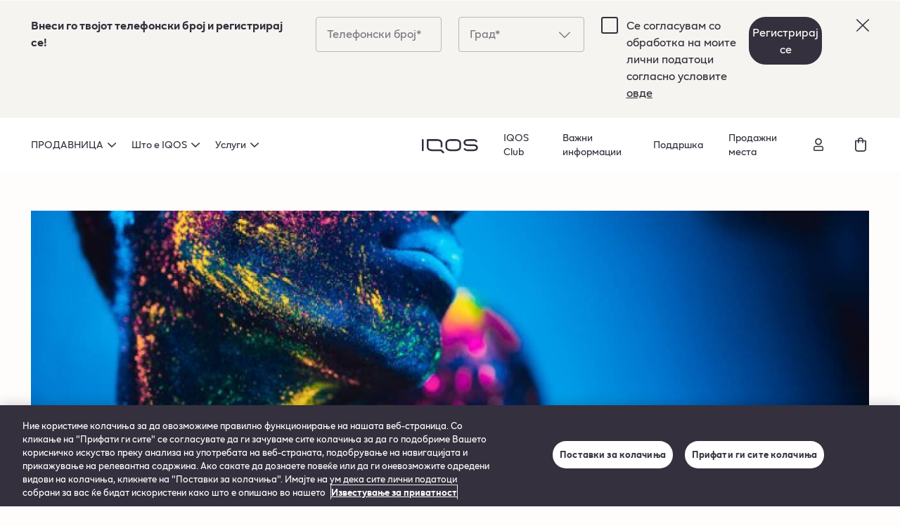

--- FILE ---
content_type: text/html; charset=utf-8
request_url: https://mk.iqos.com/mk/novosti/165-d-fest-iskustvo-kreirano-od-tebe-za-tebe
body_size: 89637
content:
<!doctype html>
<html data-n-head-ssr lang="mk" data-n-head="%7B%22lang%22:%7B%22ssr%22:%22mk%22%7D%7D">
  <head >
    <title>Д-Фест искуство, креирано од тебе – за тебе | IQOS MK</title><meta data-n-head="ssr" charset="utf-8"><meta data-n-head="ssr" name="viewport" content="width=device-width, initial-scale=1"><meta data-n-head="ssr" name="format-detection" content="telephone=no"><meta data-n-head="ssr" name="robots" content="max-video-preview:0"><meta data-n-head="ssr" property="og:image" content="/open-graph-image.jpg"><meta data-n-head="ssr" data-hid="description" name="description" content="IQOS ќе го следи твојот ритам и ќе биде присутен на две познати локации за време на Д-Фест. Дознај повеќе."><meta data-n-head="ssr" data-hid="keywords" name="keywords" content="D fest, d festival, д фест, д фестивал, дојран, dojran, ezero, езеро, забава zabava, zurka, журка, iqos; ајкос, ajkos, iqos mk; ajkos mk; ајкос мк; iqos mk d fest; ajkos mk d fest; iqos мк д фест; ајкос мк д фест; chil zona, чил зона, ajkos zona, ајкос зона, фестивал, festival, vleznici, влезници, танте, tante, ajkos nastan, ајкос настан, iskustvo, искуство, ајкос комјунити, ajkos komjuniti"><link data-n-head="ssr" rel="icon" type="image/x-icon" href="/favicon.ico"><link data-n-head="ssr" data-hid="canonical" rel="canonical" href="https://mk.iqos.com/mk/novosti/165-d-fest-iskustvo-kreirano-od-tebe-za-tebe"><link rel="preload" href="/_nbw/a4dcf13.modern.js" as="script"><link rel="preload" href="/_nbw/c41fe15.modern.js" as="script"><link rel="preload" href="/_nbw/c4f3ea6.modern.js" as="script"><link rel="preload" href="/_nbw/cbaaf21.modern.js" as="script"><link rel="preload" href="/_nbw/d987025.modern.js" as="script"><link rel="preload" href="/_nbw/99e3815.modern.js" as="script"><link rel="preload" href="/_nbw/a9008a1.modern.js" as="script"><link rel="preload" href="/_nbw/bc47a5a.modern.js" as="script"><link rel="preload" href="/_nbw/074bbed.modern.js" as="script"><link rel="preload" href="/_nbw/1c00ea2.modern.js" as="script"><link rel="preload" href="/_nbw/97f774b.modern.js" as="script"><link rel="preload" href="/_nbw/93a1bbc.modern.js" as="script"><style data-vue-ssr-id="1542734e:0 4d409029:0 04654af6:0 b2d24528:0 a1c260ee:0 7c0e6f48:0 f19541ac:0 e3c5d010:0 4d79f68b:0 d2f01f70:0 2dae24da:0 78790bd4:0 aec6c42a:0 0eaba905:0 1545fe30:0 15c71471:0 9ce5643a:0 ab728aae:0 57c55ae5:0 854f92aa:0 50dd7fe6:0 096f71d4:0 03e2ef55:0 3b998070:0 3f84cac6:0 72ed8ecb:0">/*! tailwindcss v3.1.4 | MIT License | https://tailwindcss.com*//*
1. Prevent padding and border from affecting element width. (https://github.com/mozdevs/cssremedy/issues/4)
2. Allow adding a border to an element by just adding a border-width. (https://github.com/tailwindcss/tailwindcss/pull/116)
*/

*,
::before,
::after {
  box-sizing: border-box; /* 1 */
  border-width: 0; /* 2 */
  border-style: solid; /* 2 */
  border-color: #e5e7eb; /* 2 */
}

::before,
::after {
  --tw-content: '';
}

/*
1. Use a consistent sensible line-height in all browsers.
2. Prevent adjustments of font size after orientation changes in iOS.
3. Use a more readable tab size.
4. Use the user's configured `sans` font-family by default.
*/

html {
  line-height: 1.5; /* 1 */
  -webkit-text-size-adjust: 100%; /* 2 */
  -moz-tab-size: 4; /* 3 */
  -o-tab-size: 4;
     tab-size: 4; /* 3 */
  font-family: "IQOS", ui-sans-serif, system-ui, -apple-system, BlinkMacSystemFont, "Segoe UI", Roboto, "Helvetica Neue", Arial, "Noto Sans", sans-serif, "Apple Color Emoji", "Segoe UI Emoji", "Segoe UI Symbol", "Noto Color Emoji"; /* 4 */
}

/*
1. Remove the margin in all browsers.
2. Inherit line-height from `html` so users can set them as a class directly on the `html` element.
*/

body {
  margin: 0; /* 1 */
  line-height: inherit; /* 2 */
}

/*
1. Add the correct height in Firefox.
2. Correct the inheritance of border color in Firefox. (https://bugzilla.mozilla.org/show_bug.cgi?id=190655)
3. Ensure horizontal rules are visible by default.
*/

hr {
  height: 0; /* 1 */
  color: inherit; /* 2 */
  border-top-width: 1px; /* 3 */
}

/*
Add the correct text decoration in Chrome, Edge, and Safari.
*/

abbr:where([title]) {
  -webkit-text-decoration: underline dotted;
          text-decoration: underline dotted;
}

/*
Remove the default font size and weight for headings.
*/

h1,
h2,
h3,
h4,
h5,
h6 {
  font-size: inherit;
  font-weight: inherit;
}

/*
Reset links to optimize for opt-in styling instead of opt-out.
*/

a {
  color: inherit;
  text-decoration: inherit;
}

/*
Add the correct font weight in Edge and Safari.
*/

b,
strong {
  font-weight: bolder;
}

/*
1. Use the user's configured `mono` font family by default.
2. Correct the odd `em` font sizing in all browsers.
*/

code,
kbd,
samp,
pre {
  font-family: ui-monospace, SFMono-Regular, Menlo, Monaco, Consolas, "Liberation Mono", "Courier New", monospace; /* 1 */
  font-size: 1em; /* 2 */
}

/*
Add the correct font size in all browsers.
*/

small {
  font-size: 80%;
}

/*
Prevent `sub` and `sup` elements from affecting the line height in all browsers.
*/

sub,
sup {
  font-size: 75%;
  line-height: 0;
  position: relative;
  vertical-align: baseline;
}

sub {
  bottom: -0.25em;
}

sup {
  top: -0.5em;
}

/*
1. Remove text indentation from table contents in Chrome and Safari. (https://bugs.chromium.org/p/chromium/issues/detail?id=999088, https://bugs.webkit.org/show_bug.cgi?id=201297)
2. Correct table border color inheritance in all Chrome and Safari. (https://bugs.chromium.org/p/chromium/issues/detail?id=935729, https://bugs.webkit.org/show_bug.cgi?id=195016)
3. Remove gaps between table borders by default.
*/

table {
  text-indent: 0; /* 1 */
  border-color: inherit; /* 2 */
  border-collapse: collapse; /* 3 */
}

/*
1. Change the font styles in all browsers.
2. Remove the margin in Firefox and Safari.
3. Remove default padding in all browsers.
*/

button,
input,
optgroup,
select,
textarea {
  font-family: inherit; /* 1 */
  font-size: 100%; /* 1 */
  font-weight: inherit; /* 1 */
  line-height: inherit; /* 1 */
  color: inherit; /* 1 */
  margin: 0; /* 2 */
  padding: 0; /* 3 */
}

/*
Remove the inheritance of text transform in Edge and Firefox.
*/

button,
select {
  text-transform: none;
}

/*
1. Correct the inability to style clickable types in iOS and Safari.
2. Remove default button styles.
*/

button,
[type='button'],
[type='reset'],
[type='submit'] {
  -webkit-appearance: button; /* 1 */
  background-color: transparent; /* 2 */
  background-image: none; /* 2 */
}

/*
Use the modern Firefox focus style for all focusable elements.
*/

:-moz-focusring {
  outline: auto;
}

/*
Remove the additional `:invalid` styles in Firefox. (https://github.com/mozilla/gecko-dev/blob/2f9eacd9d3d995c937b4251a5557d95d494c9be1/layout/style/res/forms.css#L728-L737)
*/

:-moz-ui-invalid {
  box-shadow: none;
}

/*
Add the correct vertical alignment in Chrome and Firefox.
*/

progress {
  vertical-align: baseline;
}

/*
Correct the cursor style of increment and decrement buttons in Safari.
*/

::-webkit-inner-spin-button,
::-webkit-outer-spin-button {
  height: auto;
}

/*
1. Correct the odd appearance in Chrome and Safari.
2. Correct the outline style in Safari.
*/

[type='search'] {
  -webkit-appearance: textfield; /* 1 */
  outline-offset: -2px; /* 2 */
}

/*
Remove the inner padding in Chrome and Safari on macOS.
*/

::-webkit-search-decoration {
  -webkit-appearance: none;
}

/*
1. Correct the inability to style clickable types in iOS and Safari.
2. Change font properties to `inherit` in Safari.
*/

::-webkit-file-upload-button {
  -webkit-appearance: button; /* 1 */
  font: inherit; /* 2 */
}

/*
Add the correct display in Chrome and Safari.
*/

summary {
  display: list-item;
}

/*
Removes the default spacing and border for appropriate elements.
*/

blockquote,
dl,
dd,
h1,
h2,
h3,
h4,
h5,
h6,
hr,
figure,
p,
pre {
  margin: 0;
}

fieldset {
  margin: 0;
  padding: 0;
}

legend {
  padding: 0;
}

ol,
ul,
menu {
  list-style: none;
  margin: 0;
  padding: 0;
}

/*
Prevent resizing textareas horizontally by default.
*/

textarea {
  resize: vertical;
}

/*
1. Reset the default placeholder opacity in Firefox. (https://github.com/tailwindlabs/tailwindcss/issues/3300)
2. Set the default placeholder color to the user's configured gray 400 color.
*/

input::-moz-placeholder, textarea::-moz-placeholder {
  opacity: 1; /* 1 */
  color: #9ca3af; /* 2 */
}

input:-ms-input-placeholder, textarea:-ms-input-placeholder {
  opacity: 1; /* 1 */
  color: #9ca3af; /* 2 */
}

input::placeholder,
textarea::placeholder {
  opacity: 1; /* 1 */
  color: #9ca3af; /* 2 */
}

/*
Set the default cursor for buttons.
*/

button,
[role="button"] {
  cursor: pointer;
}

/*
Make sure disabled buttons don't get the pointer cursor.
*/
:disabled {
  cursor: default;
}

/*
1. Make replaced elements `display: block` by default. (https://github.com/mozdevs/cssremedy/issues/14)
2. Add `vertical-align: middle` to align replaced elements more sensibly by default. (https://github.com/jensimmons/cssremedy/issues/14#issuecomment-634934210)
   This can trigger a poorly considered lint error in some tools but is included by design.
*/

img,
svg,
video,
canvas,
audio,
iframe,
embed,
object {
  display: block; /* 1 */
  vertical-align: middle; /* 2 */
}

/*
Constrain images and videos to the parent width and preserve their intrinsic aspect ratio. (https://github.com/mozdevs/cssremedy/issues/14)
*/

img,
video {
  max-width: 100%;
  height: auto;
}*, ::before, ::after{--tw-border-spacing-x:0;--tw-border-spacing-y:0;--tw-translate-x:0;--tw-translate-y:0;--tw-rotate:0;--tw-skew-x:0;--tw-skew-y:0;--tw-scale-x:1;--tw-scale-y:1;--tw-pan-x: ;--tw-pan-y: ;--tw-pinch-zoom: ;--tw-scroll-snap-strictness:proximity;--tw-ordinal: ;--tw-slashed-zero: ;--tw-numeric-figure: ;--tw-numeric-spacing: ;--tw-numeric-fraction: ;--tw-ring-inset: ;--tw-ring-offset-width:0px;--tw-ring-offset-color:#fff;--tw-ring-color:rgb(59 130 246 / 0.5);--tw-ring-offset-shadow:0 0 #0000;--tw-ring-shadow:0 0 #0000;--tw-shadow:0 0 #0000;--tw-shadow-colored:0 0 #0000;--tw-blur: ;--tw-brightness: ;--tw-contrast: ;--tw-grayscale: ;--tw-hue-rotate: ;--tw-invert: ;--tw-saturate: ;--tw-sepia: ;--tw-drop-shadow: ;--tw-backdrop-blur: ;--tw-backdrop-brightness: ;--tw-backdrop-contrast: ;--tw-backdrop-grayscale: ;--tw-backdrop-hue-rotate: ;--tw-backdrop-invert: ;--tw-backdrop-opacity: ;--tw-backdrop-saturate: ;--tw-backdrop-sepia: ;}::-webkit-backdrop{--tw-border-spacing-x:0;--tw-border-spacing-y:0;--tw-translate-x:0;--tw-translate-y:0;--tw-rotate:0;--tw-skew-x:0;--tw-skew-y:0;--tw-scale-x:1;--tw-scale-y:1;--tw-pan-x: ;--tw-pan-y: ;--tw-pinch-zoom: ;--tw-scroll-snap-strictness:proximity;--tw-ordinal: ;--tw-slashed-zero: ;--tw-numeric-figure: ;--tw-numeric-spacing: ;--tw-numeric-fraction: ;--tw-ring-inset: ;--tw-ring-offset-width:0px;--tw-ring-offset-color:#fff;--tw-ring-color:rgb(59 130 246 / 0.5);--tw-ring-offset-shadow:0 0 #0000;--tw-ring-shadow:0 0 #0000;--tw-shadow:0 0 #0000;--tw-shadow-colored:0 0 #0000;--tw-blur: ;--tw-brightness: ;--tw-contrast: ;--tw-grayscale: ;--tw-hue-rotate: ;--tw-invert: ;--tw-saturate: ;--tw-sepia: ;--tw-drop-shadow: ;--tw-backdrop-blur: ;--tw-backdrop-brightness: ;--tw-backdrop-contrast: ;--tw-backdrop-grayscale: ;--tw-backdrop-hue-rotate: ;--tw-backdrop-invert: ;--tw-backdrop-opacity: ;--tw-backdrop-saturate: ;--tw-backdrop-sepia: ;}::backdrop{--tw-border-spacing-x:0;--tw-border-spacing-y:0;--tw-translate-x:0;--tw-translate-y:0;--tw-rotate:0;--tw-skew-x:0;--tw-skew-y:0;--tw-scale-x:1;--tw-scale-y:1;--tw-pan-x: ;--tw-pan-y: ;--tw-pinch-zoom: ;--tw-scroll-snap-strictness:proximity;--tw-ordinal: ;--tw-slashed-zero: ;--tw-numeric-figure: ;--tw-numeric-spacing: ;--tw-numeric-fraction: ;--tw-ring-inset: ;--tw-ring-offset-width:0px;--tw-ring-offset-color:#fff;--tw-ring-color:rgb(59 130 246 / 0.5);--tw-ring-offset-shadow:0 0 #0000;--tw-ring-shadow:0 0 #0000;--tw-shadow:0 0 #0000;--tw-shadow-colored:0 0 #0000;--tw-blur: ;--tw-brightness: ;--tw-contrast: ;--tw-grayscale: ;--tw-hue-rotate: ;--tw-invert: ;--tw-saturate: ;--tw-sepia: ;--tw-drop-shadow: ;--tw-backdrop-blur: ;--tw-backdrop-brightness: ;--tw-backdrop-contrast: ;--tw-backdrop-grayscale: ;--tw-backdrop-hue-rotate: ;--tw-backdrop-invert: ;--tw-backdrop-opacity: ;--tw-backdrop-saturate: ;--tw-backdrop-sepia: ;}.container{width:100%;}@media (min-width: 375px){.container{max-width:375px;}}@media (min-width: 768px){.container{max-width:768px;}}@media (min-width: 1024px){.container{max-width:1024px;}}@media (min-width: 1440px){.container{max-width:1440px;}}@media (min-width: 1600px){.container{max-width:1600px;}}.pointer-events-none{pointer-events:none;}.pointer-events-auto{pointer-events:auto;}.\!pointer-events-auto{pointer-events:auto !important;}.visible{visibility:visible;}.invisible{visibility:hidden;}.static{position:static;}.fixed{position:fixed;}.absolute{position:absolute;}.relative{position:relative;}.sticky{position:-webkit-sticky;position:sticky;}.inset-0{top:0px;right:0px;bottom:0px;left:0px;}.top-6{top:24px;}.left-6{left:24px;}.top-0{top:0px;}.left-0{left:0px;}.right-4{right:16px;}.top-3{top:12px;}.right-0{right:0px;}.bottom-0{bottom:0px;}.top-4{top:16px;}.top-1\/2{top:50%;}.left-1\/2{left:50%;}.\!-top-8{top:-32px !important;}.bottom-3{bottom:12px;}.bottom-10{bottom:40px;}.top-12{top:48px;}.top-full{top:100%;}.bottom-1\/2{bottom:50%;}.top-19{top:76px;}.-top-20{top:-80px;}.-bottom-20{bottom:-80px;}.right-6{right:24px;}.-top-12{top:-48px;}.-top-8{top:-32px;}.-right-8{right:-32px;}.right-8{right:32px;}.left-full{left:100%;}.top-1{top:4px;}.left-\[14px\]{left:14px;}.-top-2{top:-8px;}.left-auto{left:auto;}.bottom-full{bottom:100%;}.left-4{left:16px;}.bottom-8{bottom:32px;}.bottom-6{bottom:24px;}.top-14{top:56px;}.-left-8{left:-32px;}.left-3{left:12px;}.right-3{right:12px;}.right-1\/2{right:50%;}.bottom-7{bottom:28px;}.right-\[6\%\]{right:6%;}.top-33{top:132px;}.bottom-28{bottom:112px;}.-left-0{left:-0px;}.top-auto{top:auto;}.top-5{top:20px;}.top-\[40\%\]{top:40%;}.bottom-11{bottom:44px;}.left-\[2px\]{left:2px;}.bottom-\[2px\]{bottom:2px;}.left-5{left:20px;}.bottom-4{bottom:16px;}.-top-22{top:-88px;}.left-8{left:32px;}.bottom-5{bottom:20px;}.bottom-20{bottom:80px;}.bottom-9{bottom:36px;}.right-5{right:20px;}.top-1\/4{top:25%;}.-left-1\/2{left:-50%;}.bottom-13{bottom:52px;}.z-20{z-index:20;}.z-50{z-index:50;}.z-\[9999999\]{z-index:9999999;}.-z-10{z-index:-10;}.z-10{z-index:10;}.z-0{z-index:0;}.z-30{z-index:30;}.z-40{z-index:40;}.order-first{order:-9999;}.order-1{order:1;}.order-last{order:9999;}.order-none{order:0;}.order-2{order:2;}.order-3{order:3;}.col-span-4{grid-column:span 4 / span 4;}.col-span-3{grid-column:span 3 / span 3;}.col-span-full{grid-column:1 / -1;}.col-span-2{grid-column:span 2 / span 2;}.col-span-1{grid-column:span 1 / span 1;}.col-span-6{grid-column:span 6 / span 6;}.col-span-8{grid-column:span 8 / span 8;}.col-span-12{grid-column:span 12 / span 12;}.col-span-9{grid-column:span 9 / span 9;}.col-span-10{grid-column:span 10 / span 10;}.col-span-7{grid-column:span 7 / span 7;}.col-span-5{grid-column:span 5 / span 5;}.col-start-10{grid-column-start:10;}.col-start-2{grid-column-start:2;}.col-start-5{grid-column-start:5;}.col-start-3{grid-column-start:3;}.col-start-4{grid-column-start:4;}.col-start-8{grid-column-start:8;}.col-start-1{grid-column-start:1;}.col-start-7{grid-column-start:7;}.col-start-11{grid-column-start:11;}.col-end-5{grid-column-end:5;}.row-span-full{grid-row:1 / -1;}.row-start-2{grid-row-start:2;}.row-start-1{grid-row-start:1;}.row-start-3{grid-row-start:3;}.row-start-4{grid-row-start:4;}.row-start-5{grid-row-start:5;}.float-right{float:right;}.float-left{float:left;}.float-none{float:none;}.m-3{margin:12px;}.m-2{margin:8px;}.m-0{margin:0px;}.m-6{margin:24px;}.m-auto{margin:auto;}.m-1{margin:4px;}.my-14{margin-top:56px;margin-bottom:56px;}.mx-auto{margin-left:auto;margin-right:auto;}.my-11{margin-top:44px;margin-bottom:44px;}.mx-1{margin-left:4px;margin-right:4px;}.my-8{margin-top:32px;margin-bottom:32px;}.mx-10{margin-left:40px;margin-right:40px;}.my-4{margin-top:16px;margin-bottom:16px;}.-mx-8{margin-left:-32px;margin-right:-32px;}.-mx-4{margin-left:-16px;margin-right:-16px;}.my-10{margin-top:40px;margin-bottom:40px;}.my-2{margin-top:8px;margin-bottom:8px;}.mx-4{margin-left:16px;margin-right:16px;}.-mx-3{margin-left:-12px;margin-right:-12px;}.my-25{margin-top:100px;margin-bottom:100px;}.-mx-2{margin-left:-8px;margin-right:-8px;}.my-21{margin-top:84px;margin-bottom:84px;}.-my-\[10px\]{margin-top:-10px;margin-bottom:-10px;}.my-6{margin-top:24px;margin-bottom:24px;}.my-12{margin-top:48px;margin-bottom:48px;}.mx-8{margin-left:32px;margin-right:32px;}.my-28{margin-top:112px;margin-bottom:112px;}.mx-20{margin-left:80px;margin-right:80px;}.mx-2{margin-left:8px;margin-right:8px;}.my-\[2px\]{margin-top:2px;margin-bottom:2px;}.mx-3{margin-left:12px;margin-right:12px;}.my-auto{margin-top:auto;margin-bottom:auto;}.\!mx-0{margin-left:0px !important;margin-right:0px !important;}.my-\[14px\]{margin-top:14px;margin-bottom:14px;}.my-5{margin-top:20px;margin-bottom:20px;}.mx-9{margin-left:36px;margin-right:36px;}.mx-\[7\.317\%\]{margin-left:7.317%;margin-right:7.317%;}.\!-mx-8{margin-left:-32px !important;margin-right:-32px !important;}.mx-0{margin-left:0px;margin-right:0px;}.my-1{margin-top:4px;margin-bottom:4px;}.my-3{margin-top:12px;margin-bottom:12px;}.mx-\[10\.3\%\]{margin-left:10.3%;margin-right:10.3%;}.my-15{margin-top:60px;margin-bottom:60px;}.my-7{margin-top:28px;margin-bottom:28px;}.my-0{margin-top:0px;margin-bottom:0px;}.mx-6{margin-left:24px;margin-right:24px;}.mb-8{margin-bottom:32px;}.mb-4{margin-bottom:16px;}.mt-12{margin-top:48px;}.mt-10{margin-top:40px;}.mb-10{margin-bottom:40px;}.mt-0{margin-top:0px;}.mb-5{margin-bottom:20px;}.mt-5{margin-top:20px;}.mt-13{margin-top:52px;}.mb-6{margin-bottom:24px;}.mb-12{margin-bottom:48px;}.mb-\[15\.03\%\]{margin-bottom:15.03%;}.mt-3{margin-top:12px;}.mb-7{margin-bottom:28px;}.mb-20{margin-bottom:80px;}.mt-6{margin-top:24px;}.mt-4{margin-top:16px;}.mb-3{margin-bottom:12px;}.mb-0{margin-bottom:0px;}.mt-8{margin-top:32px;}.mb-11{margin-bottom:44px;}.mt-9{margin-top:36px;}.mt-11{margin-top:44px;}.mb-2{margin-bottom:8px;}.mb-28{margin-bottom:112px;}.mb-17{margin-bottom:68px;}.mt-15{margin-top:60px;}.mb-1{margin-bottom:4px;}.mb-15{margin-bottom:60px;}.mb-23{margin-bottom:92px;}.mb-16{margin-bottom:64px;}.mb-13{margin-bottom:52px;}.mt-2{margin-top:8px;}.mt-16{margin-top:64px;}.mt-20{margin-top:80px;}.mb-30{margin-bottom:120px;}.mt-7{margin-top:28px;}.mr-6{margin-right:24px;}.mt-1{margin-top:4px;}.mb-14{margin-bottom:56px;}.ml-0{margin-left:0px;}.mr-0{margin-right:0px;}.mt-\[15px\]{margin-top:15px;}.mt-\[30px\]{margin-top:30px;}.mr-3{margin-right:12px;}.mr-2{margin-right:8px;}.ml-1{margin-left:4px;}.-ml-1{margin-left:-4px;}.-mr-1{margin-right:-4px;}.-mr-4{margin-right:-16px;}.mr-12{margin-right:48px;}.mt-14{margin-top:56px;}.mr-4{margin-right:16px;}.mb-25{margin-bottom:100px;}.mr-5{margin-right:20px;}.mr-1{margin-right:4px;}.mt-\[2px\]{margin-top:2px;}.mb-\[6px\]{margin-bottom:6px;}.mb-\[2px\]{margin-bottom:2px;}.-mt-4{margin-top:-16px;}.ml-2{margin-left:8px;}.-mb-2{margin-bottom:-8px;}.mt-auto{margin-top:auto;}.ml-3{margin-left:12px;}.-mt-2{margin-top:-8px;}.ml-9{margin-left:36px;}.ml-5{margin-left:20px;}.ml-6{margin-left:24px;}.ml-4{margin-left:16px;}.mr-8{margin-right:32px;}.ml-13{margin-left:52px;}.mr-7{margin-right:28px;}.mt-24{margin-top:96px;}.mb-9{margin-bottom:36px;}.ml-8{margin-left:32px;}.mb-\[1px\]{margin-bottom:1px;}.ml-10{margin-left:40px;}.-mt-8{margin-top:-32px;}.-mt-32{margin-top:-128px;}.mr-\[12\.85\%\]{margin-right:12.85%;}.-mt-27{margin-top:-108px;}.mt-18{margin-top:72px;}.-mt-55{margin-top:-220px;}.mb-22{margin-bottom:88px;}.-mt-5{margin-top:-20px;}.-ml-8{margin-left:-32px;}.-mr-8{margin-right:-32px;}.-mt-28{margin-top:-112px;}.mb-49{margin-bottom:196px;}.mb-\[460px\]{margin-bottom:460px;}.-mt-39{margin-top:-156px;}.-mt-95{margin-top:-380px;}.mt-25{margin-top:100px;}.-mt-20{margin-top:-80px;}.mb-18{margin-bottom:72px;}.ml-7{margin-left:28px;}.-mb-39{margin-bottom:-156px;}.-mb-28{margin-bottom:-112px;}.-mb-27{margin-bottom:-108px;}.-mt-38{margin-top:-152px;}.ml-auto{margin-left:auto;}.mr-10{margin-right:40px;}.-mt-1{margin-top:-4px;}.mb-21{margin-bottom:84px;}.mb-26{margin-bottom:104px;}.-mt-26{margin-top:-104px;}.mr-\[100\%\]{margin-right:100%;}.-ml-6{margin-left:-24px;}.box-border{box-sizing:border-box;}.box-content{box-sizing:content-box;}.block{display:block;}.inline-block{display:inline-block;}.inline{display:inline;}.flex{display:flex;}.\!flex{display:flex !important;}.inline-flex{display:inline-flex;}.\!inline-flex{display:inline-flex !important;}.table{display:table;}.inline-table{display:inline-table;}.table-row{display:table-row;}.grid{display:grid;}.inline-grid{display:inline-grid;}.contents{display:contents;}.list-item{display:list-item;}.hidden{display:none;}.\!hidden{display:none !important;}.h-6{height:24px;}.h-full{height:100%;}.h-0{height:0px;}.h-1{height:4px;}.h-screen{height:100vh;}.h-5\/6{height:83.333333%;}.h-4{height:16px;}.h-16{height:64px;}.h-13{height:52px;}.h-3{height:12px;}.h-8{height:32px;}.h-fit{height:-webkit-fit-content;height:-moz-fit-content;height:fit-content;}.h-12{height:48px;}.h-7{height:28px;}.h-10{height:40px;}.h-15{height:60px;}.h-50{height:200px;}.h-45{height:180px;}.h-9{height:36px;}.h-32{height:128px;}.h-31{height:124px;}.h-11{height:44px;}.h-23{height:92px;}.h-22{height:88px;}.h-2{height:8px;}.h-\[34px\]{height:34px;}.h-2\/3{height:66.666667%;}.h-24{height:96px;}.h-5{height:20px;}.h-\[22px\]{height:22px;}.h-\[2px\]{height:2px;}.h-14{height:56px;}.h-99{height:396px;}.h-3\/4{height:75%;}.h-30{height:120px;}.h-\[448px\]{height:448px;}.h-\[1px\]{height:1px;}.h-\[270px\]{height:270px;}.h-min{height:-webkit-min-content;height:-moz-min-content;height:min-content;}.h-1\/2{height:50%;}.h-20{height:80px;}.h-18{height:72px;}.h-56{height:224px;}.h-37{height:148px;}.h-\[20\%\]{height:20%;}.h-1\/3{height:33.333333%;}.h-4\/5{height:80%;}.h-2\/5{height:40%;}.h-\[18px\]{height:18px;}.h-\[15px\]{height:15px;}.h-max{height:-webkit-max-content;height:-moz-max-content;height:max-content;}.h-27{height:108px;}.h-25{height:100px;}.max-h-25{max-height:100px;}.max-h-66{max-height:264px;}.max-h-12{max-height:48px;}.max-h-\[48px\]{max-height:48px;}.max-h-\[40px\]{max-height:40px;}.max-h-80{max-height:320px;}.max-h-0{max-height:0px;}.max-h-\[260px\]{max-height:260px;}.max-h-\[376px\]{max-height:376px;}.max-h-20{max-height:80px;}.max-h-\[800px\]{max-height:800px;}.max-h-\[880px\]{max-height:880px;}.max-h-full{max-height:100%;}.\!max-h-0{max-height:0px !important;}.max-h-99{max-height:396px;}.min-h-screen{min-height:100vh;}.min-h-\[24px\]{min-height:24px;}.min-h-\[56px\]{min-height:56px;}.min-h-\[632px\]{min-height:632px;}.min-h-\[20px\]{min-height:20px;}.min-h-\[48px\]{min-height:48px;}.min-h-\[44px\]{min-height:44px;}.min-h-0{min-height:0px;}.min-h-\[64px\]{min-height:64px;}.min-h-\[372px\]{min-height:372px;}.min-h-\[250px\]{min-height:250px;}.min-h-\[550px\]{min-height:550px;}.min-h-\[624px\]{min-height:624px;}.min-h-full{min-height:100%;}.min-h-\[80px\]{min-height:80px;}.w-max{width:-webkit-max-content;width:-moz-max-content;width:max-content;}.w-6{width:24px;}.w-1{width:4px;}.w-full{width:100%;}.w-screen{width:100vw;}.w-16{width:64px;}.w-\[50px\]{width:50px;}.w-20{width:80px;}.w-23{width:92px;}.w-22{width:88px;}.w-4{width:16px;}.w-1\/3{width:33.333333%;}.w-21{width:84px;}.w-31{width:124px;}.w-\[18px\]{width:18px;}.w-8{width:32px;}.w-\[84\.84\%\]{width:84.84%;}.w-11{width:44px;}.w-11\/12{width:91.666667%;}.w-10{width:40px;}.w-auto{width:auto;}.w-\[14\%\]{width:14%;}.w-9{width:36px;}.w-37{width:148px;}.w-1\/2{width:50%;}.w-10\/12{width:83.333333%;}.w-18{width:72px;}.w-2{width:8px;}.w-15{width:60px;}.w-100{width:400px;}.w-fit{width:-webkit-fit-content;width:-moz-fit-content;width:fit-content;}.w-7{width:28px;}.w-5{width:20px;}.w-3\/5{width:60%;}.w-0{width:0px;}.w-3{width:12px;}.w-\[60px\]{width:60px;}.w-12{width:48px;}.w-\[2px\]{width:2px;}.w-\[22px\]{width:22px;}.w-24{width:96px;}.w-50{width:200px;}.w-1\/4{width:25%;}.w-\[27\.58\%\]{width:27.58%;}.w-45{width:180px;}.w-25{width:100px;}.w-35{width:140px;}.w-2\/4{width:50%;}.w-\[32\%\]{width:32%;}.w-3\/4{width:75%;}.w-1\/6{width:16.666667%;}.w-41{width:164px;}.w-33{width:132px;}.w-\[170px\]{width:170px;}.w-4\/5{width:80%;}.w-34{width:136px;}.w-56{width:224px;}.w-38{width:152px;}.w-69{width:276px;}.w-32{width:128px;}.w-78{width:312px;}.w-5\/6{width:83.333333%;}.w-2\/3{width:66.666667%;}.w-80{width:320px;}.w-17{width:68px;}.w-2\/5{width:40%;}.w-\[15px\]{width:15px;}.w-60{width:240px;}.w-min{width:-webkit-min-content;width:-moz-min-content;width:min-content;}.w-99{width:396px;}.w-84{width:336px;}.w-65{width:260px;}.min-w-\[24px\]{min-width:24px;}.min-w-\[56px\]{min-width:56px;}.min-w-\[44px\]{min-width:44px;}.min-w-\[60px\]{min-width:60px;}.min-w-min{min-width:-webkit-min-content;min-width:-moz-min-content;min-width:min-content;}.min-w-\[12px\]{min-width:12px;}.min-w-full{min-width:100%;}.min-w-\[400px\]{min-width:400px;}.min-w-\[48px\]{min-width:48px;}.max-w-2xl{max-width:42rem;}.max-w-full{max-width:100%;}.max-w-\[588px\]{max-width:588px;}.max-w-\[224px\]{max-width:224px;}.max-w-\[312px\]{max-width:312px;}.max-w-\[120px\]{max-width:120px;}.max-w-\[64px\]{max-width:64px;}.max-w-sm{max-width:24rem;}.max-w-max{max-width:-webkit-max-content;max-width:-moz-max-content;max-width:max-content;}.max-w-\[100px\]{max-width:100px;}.max-w-\[512px\]{max-width:512px;}.max-w-fit{max-width:-webkit-fit-content;max-width:-moz-fit-content;max-width:fit-content;}.max-w-4xl{max-width:56rem;}.max-w-\[1440px\]{max-width:1440px;}.max-w-\[375px\]{max-width:375px;}.max-w-\[85\%\]{max-width:85%;}.max-w-\[82\.8\%\]{max-width:82.8%;}.max-w-\[280px\]{max-width:280px;}.flex-shrink-0{flex-shrink:0;}.flex-shrink{flex-shrink:1;}.shrink-0{flex-shrink:0;}.shrink{flex-shrink:1;}.flex-grow{flex-grow:1;}.flex-grow-0{flex-grow:0;}.grow-0{flex-grow:0;}.grow{flex-grow:1;}.table-auto{table-layout:auto;}.border-collapse{border-collapse:collapse;}.origin-top-left{transform-origin:top left;}.origin-left{transform-origin:left;}.origin-right{transform-origin:right;}.origin-top{transform-origin:top;}.origin-bottom{transform-origin:bottom;}.-translate-y-1\/2{--tw-translate-y:-50%;transform:translate(var(--tw-translate-x), var(--tw-translate-y)) rotate(var(--tw-rotate)) skewX(var(--tw-skew-x)) skewY(var(--tw-skew-y)) scaleX(var(--tw-scale-x)) scaleY(var(--tw-scale-y));}.-translate-x-1\/2{--tw-translate-x:-50%;transform:translate(var(--tw-translate-x), var(--tw-translate-y)) rotate(var(--tw-rotate)) skewX(var(--tw-skew-x)) skewY(var(--tw-skew-y)) scaleX(var(--tw-scale-x)) scaleY(var(--tw-scale-y));}.-translate-y-11{--tw-translate-y:-44px;transform:translate(var(--tw-translate-x), var(--tw-translate-y)) rotate(var(--tw-rotate)) skewX(var(--tw-skew-x)) skewY(var(--tw-skew-y)) scaleX(var(--tw-scale-x)) scaleY(var(--tw-scale-y));}.translate-y-full{--tw-translate-y:100%;transform:translate(var(--tw-translate-x), var(--tw-translate-y)) rotate(var(--tw-rotate)) skewX(var(--tw-skew-x)) skewY(var(--tw-skew-y)) scaleX(var(--tw-scale-x)) scaleY(var(--tw-scale-y));}.translate-y-0{--tw-translate-y:0px;transform:translate(var(--tw-translate-x), var(--tw-translate-y)) rotate(var(--tw-rotate)) skewX(var(--tw-skew-x)) skewY(var(--tw-skew-y)) scaleX(var(--tw-scale-x)) scaleY(var(--tw-scale-y));}.translate-y-7{--tw-translate-y:28px;transform:translate(var(--tw-translate-x), var(--tw-translate-y)) rotate(var(--tw-rotate)) skewX(var(--tw-skew-x)) skewY(var(--tw-skew-y)) scaleX(var(--tw-scale-x)) scaleY(var(--tw-scale-y));}.-translate-y-2{--tw-translate-y:-8px;transform:translate(var(--tw-translate-x), var(--tw-translate-y)) rotate(var(--tw-rotate)) skewX(var(--tw-skew-x)) skewY(var(--tw-skew-y)) scaleX(var(--tw-scale-x)) scaleY(var(--tw-scale-y));}.translate-y-2{--tw-translate-y:8px;transform:translate(var(--tw-translate-x), var(--tw-translate-y)) rotate(var(--tw-rotate)) skewX(var(--tw-skew-x)) skewY(var(--tw-skew-y)) scaleX(var(--tw-scale-x)) scaleY(var(--tw-scale-y));}.-translate-y-0{--tw-translate-y:-0px;transform:translate(var(--tw-translate-x), var(--tw-translate-y)) rotate(var(--tw-rotate)) skewX(var(--tw-skew-x)) skewY(var(--tw-skew-y)) scaleX(var(--tw-scale-x)) scaleY(var(--tw-scale-y));}.-translate-y-full{--tw-translate-y:-100%;transform:translate(var(--tw-translate-x), var(--tw-translate-y)) rotate(var(--tw-rotate)) skewX(var(--tw-skew-x)) skewY(var(--tw-skew-y)) scaleX(var(--tw-scale-x)) scaleY(var(--tw-scale-y));}.translate-y-14{--tw-translate-y:56px;transform:translate(var(--tw-translate-x), var(--tw-translate-y)) rotate(var(--tw-rotate)) skewX(var(--tw-skew-x)) skewY(var(--tw-skew-y)) scaleX(var(--tw-scale-x)) scaleY(var(--tw-scale-y));}.translate-x-1\/2{--tw-translate-x:50%;transform:translate(var(--tw-translate-x), var(--tw-translate-y)) rotate(var(--tw-rotate)) skewX(var(--tw-skew-x)) skewY(var(--tw-skew-y)) scaleX(var(--tw-scale-x)) scaleY(var(--tw-scale-y));}.translate-y-1\/2{--tw-translate-y:50%;transform:translate(var(--tw-translate-x), var(--tw-translate-y)) rotate(var(--tw-rotate)) skewX(var(--tw-skew-x)) skewY(var(--tw-skew-y)) scaleX(var(--tw-scale-x)) scaleY(var(--tw-scale-y));}.translate-y-2\/4{--tw-translate-y:50%;transform:translate(var(--tw-translate-x), var(--tw-translate-y)) rotate(var(--tw-rotate)) skewX(var(--tw-skew-x)) skewY(var(--tw-skew-y)) scaleX(var(--tw-scale-x)) scaleY(var(--tw-scale-y));}.translate-x-2\/4{--tw-translate-x:50%;transform:translate(var(--tw-translate-x), var(--tw-translate-y)) rotate(var(--tw-rotate)) skewX(var(--tw-skew-x)) skewY(var(--tw-skew-y)) scaleX(var(--tw-scale-x)) scaleY(var(--tw-scale-y));}.translate-x-0{--tw-translate-x:0px;transform:translate(var(--tw-translate-x), var(--tw-translate-y)) rotate(var(--tw-rotate)) skewX(var(--tw-skew-x)) skewY(var(--tw-skew-y)) scaleX(var(--tw-scale-x)) scaleY(var(--tw-scale-y));}.-translate-x-39{--tw-translate-x:-156px;transform:translate(var(--tw-translate-x), var(--tw-translate-y)) rotate(var(--tw-rotate)) skewX(var(--tw-skew-x)) skewY(var(--tw-skew-y)) scaleX(var(--tw-scale-x)) scaleY(var(--tw-scale-y));}.translate-x-\[21px\]{--tw-translate-x:21px;transform:translate(var(--tw-translate-x), var(--tw-translate-y)) rotate(var(--tw-rotate)) skewX(var(--tw-skew-x)) skewY(var(--tw-skew-y)) scaleX(var(--tw-scale-x)) scaleY(var(--tw-scale-y));}.translate-y-5{--tw-translate-y:20px;transform:translate(var(--tw-translate-x), var(--tw-translate-y)) rotate(var(--tw-rotate)) skewX(var(--tw-skew-x)) skewY(var(--tw-skew-y)) scaleX(var(--tw-scale-x)) scaleY(var(--tw-scale-y));}.-translate-y-5{--tw-translate-y:-20px;transform:translate(var(--tw-translate-x), var(--tw-translate-y)) rotate(var(--tw-rotate)) skewX(var(--tw-skew-x)) skewY(var(--tw-skew-y)) scaleX(var(--tw-scale-x)) scaleY(var(--tw-scale-y));}.translate-y-4{--tw-translate-y:16px;transform:translate(var(--tw-translate-x), var(--tw-translate-y)) rotate(var(--tw-rotate)) skewX(var(--tw-skew-x)) skewY(var(--tw-skew-y)) scaleX(var(--tw-scale-x)) scaleY(var(--tw-scale-y));}.-translate-x-10{--tw-translate-x:-40px;transform:translate(var(--tw-translate-x), var(--tw-translate-y)) rotate(var(--tw-rotate)) skewX(var(--tw-skew-x)) skewY(var(--tw-skew-y)) scaleX(var(--tw-scale-x)) scaleY(var(--tw-scale-y));}.-rotate-180{--tw-rotate:-180deg;transform:translate(var(--tw-translate-x), var(--tw-translate-y)) rotate(var(--tw-rotate)) skewX(var(--tw-skew-x)) skewY(var(--tw-skew-y)) scaleX(var(--tw-scale-x)) scaleY(var(--tw-scale-y));}.-rotate-90{--tw-rotate:-90deg;transform:translate(var(--tw-translate-x), var(--tw-translate-y)) rotate(var(--tw-rotate)) skewX(var(--tw-skew-x)) skewY(var(--tw-skew-y)) scaleX(var(--tw-scale-x)) scaleY(var(--tw-scale-y));}.rotate-180{--tw-rotate:180deg;transform:translate(var(--tw-translate-x), var(--tw-translate-y)) rotate(var(--tw-rotate)) skewX(var(--tw-skew-x)) skewY(var(--tw-skew-y)) scaleX(var(--tw-scale-x)) scaleY(var(--tw-scale-y));}.rotate-0{--tw-rotate:0deg;transform:translate(var(--tw-translate-x), var(--tw-translate-y)) rotate(var(--tw-rotate)) skewX(var(--tw-skew-x)) skewY(var(--tw-skew-y)) scaleX(var(--tw-scale-x)) scaleY(var(--tw-scale-y));}.rotate-90{--tw-rotate:90deg;transform:translate(var(--tw-translate-x), var(--tw-translate-y)) rotate(var(--tw-rotate)) skewX(var(--tw-skew-x)) skewY(var(--tw-skew-y)) scaleX(var(--tw-scale-x)) scaleY(var(--tw-scale-y));}.scale-y-100{--tw-scale-y:1;transform:translate(var(--tw-translate-x), var(--tw-translate-y)) rotate(var(--tw-rotate)) skewX(var(--tw-skew-x)) skewY(var(--tw-skew-y)) scaleX(var(--tw-scale-x)) scaleY(var(--tw-scale-y));}.scale-x-100{--tw-scale-x:1;transform:translate(var(--tw-translate-x), var(--tw-translate-y)) rotate(var(--tw-rotate)) skewX(var(--tw-skew-x)) skewY(var(--tw-skew-y)) scaleX(var(--tw-scale-x)) scaleY(var(--tw-scale-y));}.scale-x-0{--tw-scale-x:0;transform:translate(var(--tw-translate-x), var(--tw-translate-y)) rotate(var(--tw-rotate)) skewX(var(--tw-skew-x)) skewY(var(--tw-skew-y)) scaleX(var(--tw-scale-x)) scaleY(var(--tw-scale-y));}.scale-y-0{--tw-scale-y:0;transform:translate(var(--tw-translate-x), var(--tw-translate-y)) rotate(var(--tw-rotate)) skewX(var(--tw-skew-x)) skewY(var(--tw-skew-y)) scaleX(var(--tw-scale-x)) scaleY(var(--tw-scale-y));}.transform{transform:translate(var(--tw-translate-x), var(--tw-translate-y)) rotate(var(--tw-rotate)) skewX(var(--tw-skew-x)) skewY(var(--tw-skew-y)) scaleX(var(--tw-scale-x)) scaleY(var(--tw-scale-y));}.transform-none{transform:none;}@-webkit-keyframes spin{to{transform:rotate(360deg);}}@keyframes spin{to{transform:rotate(360deg);}}.animate-\[spin_2s_linear_infinite\]{-webkit-animation:spin 2s linear infinite;animation:spin 2s linear infinite;}.cursor-pointer{cursor:pointer;}.cursor-default{cursor:default;}.cursor-text{cursor:text;}.cursor-move{cursor:move;}.select-none{-webkit-user-select:none;-moz-user-select:none;-ms-user-select:none;user-select:none;}.select-text{-webkit-user-select:text;-moz-user-select:text;-ms-user-select:text;user-select:text;}.resize-none{resize:none;}.resize{resize:both;}.list-inside{list-style-position:inside;}.list-decimal{list-style-type:decimal;}.list-disc{list-style-type:disc;}.auto-rows-min{grid-auto-rows:-webkit-min-content;grid-auto-rows:min-content;}.grid-cols-4{grid-template-columns:repeat(4, minmax(0, 1fr));}.grid-cols-2{grid-template-columns:repeat(2, minmax(0, 1fr));}.grid-cols-1{grid-template-columns:repeat(1, minmax(0, 1fr));}.grid-cols-6{grid-template-columns:repeat(6, minmax(0, 1fr));}.grid-cols-12{grid-template-columns:repeat(12, minmax(0, 1fr));}.grid-cols-3{grid-template-columns:repeat(3, minmax(0, 1fr));}.grid-cols-10{grid-template-columns:repeat(10, minmax(0, 1fr));}.grid-cols-5{grid-template-columns:repeat(5, minmax(0, 1fr));}.grid-rows-2{grid-template-rows:repeat(2, minmax(0, 1fr));}.flex-row{flex-direction:row;}.flex-row-reverse{flex-direction:row-reverse;}.flex-col{flex-direction:column;}.flex-col-reverse{flex-direction:column-reverse;}.flex-wrap{flex-wrap:wrap;}.flex-wrap-reverse{flex-wrap:wrap-reverse;}.flex-nowrap{flex-wrap:nowrap;}.place-content-center{place-content:center;}.content-center{align-content:center;}.content-start{align-content:flex-start;}.content-end{align-content:flex-end;}.items-start{align-items:flex-start;}.items-end{align-items:flex-end;}.items-center{align-items:center;}.items-baseline{align-items:baseline;}.justify-start{justify-content:flex-start;}.justify-end{justify-content:flex-end;}.justify-center{justify-content:center;}.justify-between{justify-content:space-between;}.justify-around{justify-content:space-around;}.justify-items-center{justify-items:center;}.gap-2{gap:8px;}.gap-4{gap:16px;}.gap-10{gap:40px;}.gap-1{gap:4px;}.gap-3{gap:12px;}.gap-5{gap:20px;}.gap-\[2px\]{gap:2px;}.gap-8{gap:32px;}.gap-12{gap:48px;}.gap-y-6{row-gap:24px;}.gap-x-2{-moz-column-gap:8px;column-gap:8px;}.gap-x-7{-moz-column-gap:28px;column-gap:28px;}.gap-x-6{-moz-column-gap:24px;column-gap:24px;}.gap-y-8{row-gap:32px;}.gap-x-1{-moz-column-gap:4px;column-gap:4px;}.gap-x-3{-moz-column-gap:12px;column-gap:12px;}.gap-x-5{-moz-column-gap:20px;column-gap:20px;}.gap-y-3{row-gap:12px;}.gap-x-14{-moz-column-gap:56px;column-gap:56px;}.gap-y-4{row-gap:16px;}.gap-x-12{-moz-column-gap:48px;column-gap:48px;}.gap-x-4{-moz-column-gap:16px;column-gap:16px;}.gap-x-8{-moz-column-gap:32px;column-gap:32px;}.gap-y-10{row-gap:40px;}.gap-y-5{row-gap:20px;}.gap-x-11{-moz-column-gap:44px;column-gap:44px;}.gap-y-2{row-gap:8px;}.gap-x-10{-moz-column-gap:40px;column-gap:40px;}.gap-y-1{row-gap:4px;}.gap-x-\[6px\]{-moz-column-gap:6px;column-gap:6px;}.gap-y-12{row-gap:48px;}.gap-y-18{row-gap:72px;}.gap-x-\[8\.62\%\]{-moz-column-gap:8.62%;column-gap:8.62%;}.gap-y-24{row-gap:96px;}.gap-y-14{row-gap:56px;}.gap-y-16{row-gap:64px;}.gap-x-\[2\.47\%\]{-moz-column-gap:2.47%;column-gap:2.47%;}.gap-y-7{row-gap:28px;}.gap-x-\[3px\]{-moz-column-gap:3px;column-gap:3px;}.space-y-6 > :not([hidden]) ~ :not([hidden]){--tw-space-y-reverse:0;margin-top:calc(24px * calc(1 - var(--tw-space-y-reverse)));margin-bottom:calc(24px * var(--tw-space-y-reverse));}.space-y-8 > :not([hidden]) ~ :not([hidden]){--tw-space-y-reverse:0;margin-top:calc(32px * calc(1 - var(--tw-space-y-reverse)));margin-bottom:calc(32px * var(--tw-space-y-reverse));}.space-x-1 > :not([hidden]) ~ :not([hidden]){--tw-space-x-reverse:0;margin-right:calc(4px * var(--tw-space-x-reverse));margin-left:calc(4px * calc(1 - var(--tw-space-x-reverse)));}.space-y-2 > :not([hidden]) ~ :not([hidden]){--tw-space-y-reverse:0;margin-top:calc(8px * calc(1 - var(--tw-space-y-reverse)));margin-bottom:calc(8px * var(--tw-space-y-reverse));}.divide-y > :not([hidden]) ~ :not([hidden]){--tw-divide-y-reverse:0;border-top-width:calc(1px * calc(1 - var(--tw-divide-y-reverse)));border-bottom-width:calc(1px * var(--tw-divide-y-reverse));}.divide-solid > :not([hidden]) ~ :not([hidden]){border-style:solid;}.divide-tints-10 > :not([hidden]) ~ :not([hidden]){--tw-divide-opacity:1;border-color:rgb(234 234 235 / var(--tw-divide-opacity));}.place-self-center{place-self:center;}.self-start{align-self:flex-start;}.self-end{align-self:flex-end;}.self-center{align-self:center;}.justify-self-start{justify-self:start;}.justify-self-end{justify-self:end;}.justify-self-center{justify-self:center;}.overflow-auto{overflow:auto;}.overflow-hidden{overflow:hidden;}.overflow-visible{overflow:visible;}.overflow-scroll{overflow:scroll;}.overflow-x-auto{overflow-x:auto;}.overflow-y-auto{overflow-y:auto;}.overflow-x-hidden{overflow-x:hidden;}.overflow-y-hidden{overflow-y:hidden;}.overflow-x-visible{overflow-x:visible;}.overflow-y-scroll{overflow-y:scroll;}.overscroll-y-contain{overscroll-behavior-y:contain;}.scroll-smooth{scroll-behavior:smooth;}.overflow-ellipsis{text-overflow:ellipsis;}.text-ellipsis{text-overflow:ellipsis;}.whitespace-normal{white-space:normal;}.whitespace-nowrap{white-space:nowrap;}.break-words{overflow-wrap:break-word;}.break-all{word-break:break-all;}.rounded-1{border-radius:4px;}.rounded-4{border-radius:16px;}.rounded-full{border-radius:9999px;}.rounded-2{border-radius:8px;}.rounded-6{border-radius:24px;}.rounded-sm{border-radius:0.125rem;}.rounded{border-radius:0.25rem;}.rounded-\[5px\]{border-radius:5px;}.rounded-3{border-radius:12px;}.rounded-0{border-radius:0px;}.rounded-8{border-radius:32px;}.rounded-\[3px\]{border-radius:3px;}.rounded-\[50px\]{border-radius:50px;}.rounded-\[2px\]{border-radius:2px;}.rounded-5{border-radius:20px;}.rounded-lg{border-radius:0.5rem;}.rounded-10{border-radius:40px;}.rounded-t-2{border-top-left-radius:8px;border-top-right-radius:8px;}.rounded-b-full{border-bottom-right-radius:9999px;border-bottom-left-radius:9999px;}.rounded-t-3{border-top-left-radius:12px;border-top-right-radius:12px;}.border{border-width:1px;}.border-2{border-width:2px;}.border-0{border-width:0px;}.border-4{border-width:4px;}.border-x{border-left-width:1px;border-right-width:1px;}.border-t{border-top-width:1px;}.border-r-2{border-right-width:2px;}.border-b{border-bottom-width:1px;}.border-b-2{border-bottom-width:2px;}.border-l{border-left-width:1px;}.border-l-0{border-left-width:0px;}.border-r-0{border-right-width:0px;}.border-t-2{border-top-width:2px;}.border-b-\[0\.3px\]{border-bottom-width:0.3px;}.border-b-\[3px\]{border-bottom-width:3px;}.border-r{border-right-width:1px;}.border-b-0{border-bottom-width:0px;}.border-solid{border-style:solid;}.border-dashed{border-style:dashed;}.border-dotted{border-style:dotted;}.border-tints-15{--tw-border-opacity:1;border-color:rgb(225 224 226 / var(--tw-border-opacity));}.border-tints-50{--tw-border-opacity:1;border-color:rgb(153 151 158 / var(--tw-border-opacity));}.border-tints-30{--tw-border-opacity:1;border-color:rgb(184 183 187 / var(--tw-border-opacity));}.border-slate{--tw-border-opacity:1;border-color:rgb(52 48 61 / var(--tw-border-opacity));}.border-black{--tw-border-opacity:1;border-color:rgb(0 0 0 / var(--tw-border-opacity));}.border-signalRed{--tw-border-opacity:1;border-color:rgb(199 54 54 / var(--tw-border-opacity));}.border-softWhite{--tw-border-opacity:1;border-color:rgb(255 253 251 / var(--tw-border-opacity));}.border-turquoise{--tw-border-opacity:1;border-color:rgb(0 209 210 / var(--tw-border-opacity));}.border-hardWhite{--tw-border-opacity:1;border-color:rgb(246 244 240 / var(--tw-border-opacity));}.border-darkBlue{--tw-border-opacity:1;border-color:rgb(39 42 51 / var(--tw-border-opacity));}.border-gray-300{--tw-border-opacity:1;border-color:rgb(209 213 219 / var(--tw-border-opacity));}.border-seaBlue{--tw-border-opacity:1;border-color:rgb(6 180 181 / var(--tw-border-opacity));}.border-signalGreen{--tw-border-opacity:1;border-color:rgb(87 118 12 / var(--tw-border-opacity));}.border-tints-65{--tw-border-opacity:1;border-color:rgb(123 120 129 / var(--tw-border-opacity));}.border-tints-85{--tw-border-opacity:1;border-color:rgb(82 79 90 / var(--tw-border-opacity));}.border-transparent{border-color:transparent;}.border-primary{--tw-border-opacity:1;border-color:rgb(52 48 61 / var(--tw-border-opacity));}.border-club-silver-regular{--tw-border-opacity:1;border-color:rgb(193 193 192 / var(--tw-border-opacity));}.border-indigo-200{--tw-border-opacity:1;border-color:rgb(199 210 254 / var(--tw-border-opacity));}.border-red{--tw-border-opacity:1;border-color:rgb(219 56 38 / var(--tw-border-opacity));}.border-gray-200{--tw-border-opacity:1;border-color:rgb(229 231 235 / var(--tw-border-opacity));}.border-yellow{--tw-border-opacity:1;border-color:rgb(255 208 64 / var(--tw-border-opacity));}.border-b-tints-15{--tw-border-opacity:1;border-bottom-color:rgb(225 224 226 / var(--tw-border-opacity));}.border-b-slate{--tw-border-opacity:1;border-bottom-color:rgb(52 48 61 / var(--tw-border-opacity));}.border-b-tints-30{--tw-border-opacity:1;border-bottom-color:rgb(184 183 187 / var(--tw-border-opacity));}.border-b-turquoise{--tw-border-opacity:1;border-bottom-color:rgb(0 209 210 / var(--tw-border-opacity));}.border-l-pink-500{--tw-border-opacity:1;border-left-color:rgb(236 72 153 / var(--tw-border-opacity));}.border-opacity-0{--tw-border-opacity:0;}.bg-opacity-10{--tw-bg-opacity:0.1;}.bg-opacity-90{--tw-bg-opacity:0.9;}.bg-opacity-40{--tw-bg-opacity:0.4;}.bg-opacity-80{--tw-bg-opacity:0.8;}.bg-gradient-to-l{background-image:linear-gradient(to left, var(--tw-gradient-stops));}.bg-gradient-to-r{background-image:linear-gradient(to right, var(--tw-gradient-stops));}.bg-gradient-to-b{background-image:linear-gradient(to bottom, var(--tw-gradient-stops));}.bg-gradient-to-t{background-image:linear-gradient(to top, var(--tw-gradient-stops));}.from-softWhite{--tw-gradient-from:#FFFDFB;--tw-gradient-to:rgb(255 253 251 / 0);--tw-gradient-stops:var(--tw-gradient-from), var(--tw-gradient-to);}.from-transparent{--tw-gradient-from:transparent;--tw-gradient-to:rgb(0 0 0 / 0);--tw-gradient-stops:var(--tw-gradient-from), var(--tw-gradient-to);}.from-slateOpacity70{--tw-gradient-from:rgba(52, 48, 61, 0.7);--tw-gradient-to:rgb(52 48 61 / 0);--tw-gradient-stops:var(--tw-gradient-from), var(--tw-gradient-to);}.via-softWhite{--tw-gradient-to:rgb(255 253 251 / 0);--tw-gradient-stops:var(--tw-gradient-from), #FFFDFB, var(--tw-gradient-to);}.to-blackOpacity80{--tw-gradient-to:rgba(0,0,0,0.8);}.bg-cover{background-size:cover;}.bg-center{background-position:center;}.\!bg-bottom{background-position:bottom !important;}.\!bg-center{background-position:center !important;}.\!bg-left{background-position:left !important;}.\!bg-left-bottom{background-position:left bottom !important;}.\!bg-left-top{background-position:left top !important;}.\!bg-right{background-position:right !important;}.\!bg-right-bottom{background-position:right bottom !important;}.\!bg-right-top{background-position:right top !important;}.\!bg-top{background-position:top !important;}.bg-no-repeat{background-repeat:no-repeat;}.fill-current{fill:currentColor;}.fill-slate{fill:#34303D;}.fill-hardWhite{fill:#F6F4F0;}.fill-signalGreen{fill:#57760C;}.fill-white{fill:#FFFFFF;}.fill-softWhite{fill:#FFFDFB;}.fill-transparent{fill:transparent;}.fill-primary{fill:#34303D;}.fill-deep-sea{fill:#005C7E;}.fill-turquoise{fill:#00D1D2;}.stroke-current{stroke:currentColor;}.stroke-2{stroke-width:2;}.stroke-0{stroke-width:0;}.object-contain{-o-object-fit:contain;object-fit:contain;}.object-cover{-o-object-fit:cover;object-fit:cover;}.object-fill{-o-object-fit:fill;object-fit:fill;}.object-none{-o-object-fit:none;object-fit:none;}.object-scale-down{-o-object-fit:scale-down;object-fit:scale-down;}.object-left-top{-o-object-position:left top;object-position:left top;}.object-center{-o-object-position:center;object-position:center;}.p-2{padding:8px;}.p-\[9px\]{padding:9px;}.p-4{padding:16px;}.p-6{padding:24px;}.p-3{padding:12px;}.p-\[10px\]{padding:10px;}.p-5{padding:20px;}.p-8{padding:32px;}.p-1{padding:4px;}.p-\[2\.5px\]{padding:2.5px;}.p-11{padding:44px;}.p-\[1px\]{padding:1px;}.p-0{padding:0px;}.p-\[2px\]{padding:2px;}.p-\[6px\]{padding:6px;}.py-30{padding-top:120px;padding-bottom:120px;}.px-4{padding-left:16px;padding-right:16px;}.py-17{padding-top:68px;padding-bottom:68px;}.py-10{padding-top:40px;padding-bottom:40px;}.py-13{padding-top:52px;padding-bottom:52px;}.py-14{padding-top:56px;padding-bottom:56px;}.px-7{padding-left:28px;padding-right:28px;}.py-0{padding-top:0px;padding-bottom:0px;}.py-2{padding-top:8px;padding-bottom:8px;}.py-11{padding-top:44px;padding-bottom:44px;}.px-0{padding-left:0px;padding-right:0px;}.px-5{padding-left:20px;padding-right:20px;}.py-3{padding-top:12px;padding-bottom:12px;}.py-5{padding-top:20px;padding-bottom:20px;}.px-10{padding-left:40px;padding-right:40px;}.py-12{padding-top:48px;padding-bottom:48px;}.px-6{padding-left:24px;padding-right:24px;}.py-1{padding-top:4px;padding-bottom:4px;}.py-4{padding-top:16px;padding-bottom:16px;}.px-8{padding-left:32px;padding-right:32px;}.py-\[14px\]{padding-top:14px;padding-bottom:14px;}.px-3{padding-left:12px;padding-right:12px;}.py-6{padding-top:24px;padding-bottom:24px;}.py-8{padding-top:32px;padding-bottom:32px;}.px-\[6px\]{padding-left:6px;padding-right:6px;}.py-\[5px\]{padding-top:5px;padding-bottom:5px;}.px-11{padding-left:44px;padding-right:44px;}.py-7{padding-top:28px;padding-bottom:28px;}.px-2{padding-left:8px;padding-right:8px;}.px-\[4\.5px\]{padding-left:4.5px;padding-right:4.5px;}.px-1{padding-left:4px;padding-right:4px;}.py-\[6px\]{padding-top:6px;padding-bottom:6px;}.py-\[7px\]{padding-top:7px;padding-bottom:7px;}.px-\[19px\]{padding-left:19px;padding-right:19px;}.py-\[10px\]{padding-top:10px;padding-bottom:10px;}.py-\[11px\]{padding-top:11px;padding-bottom:11px;}.px-\[1px\]{padding-left:1px;padding-right:1px;}.px-\[5px\]{padding-left:5px;padding-right:5px;}.py-9{padding-top:36px;padding-bottom:36px;}.px-20{padding-left:80px;padding-right:80px;}.py-16{padding-top:64px;padding-bottom:64px;}.px-14{padding-left:56px;padding-right:56px;}.py-15{padding-top:60px;padding-bottom:60px;}.py-18{padding-top:72px;padding-bottom:72px;}.\!px-8{padding-left:32px !important;padding-right:32px !important;}.py-48{padding-top:192px;padding-bottom:192px;}.px-12{padding-left:48px;padding-right:48px;}.py-\[12\.82\%\]{padding-top:12.82%;padding-bottom:12.82%;}.pt-12{padding-top:48px;}.pb-7{padding-bottom:28px;}.pt-0{padding-top:0px;}.pt-10{padding-top:40px;}.pb-12{padding-bottom:48px;}.pb-8{padding-bottom:32px;}.pb-16{padding-bottom:64px;}.pb-14{padding-bottom:56px;}.pt-14{padding-top:56px;}.pt-6{padding-top:24px;}.pb-6{padding-bottom:24px;}.pb-10{padding-bottom:40px;}.pt-18{padding-top:72px;}.pt-8{padding-top:32px;}.pb-0{padding-bottom:0px;}.pt-2{padding-top:8px;}.pb-3{padding-bottom:12px;}.pt-3{padding-top:12px;}.pt-23{padding-top:92px;}.pb-24{padding-bottom:96px;}.pb-15{padding-bottom:60px;}.pl-1{padding-left:4px;}.pb-11{padding-bottom:44px;}.pb-4{padding-bottom:16px;}.pl-4{padding-left:16px;}.pr-4{padding-right:16px;}.pt-13{padding-top:52px;}.pt-4{padding-top:16px;}.pt-17{padding-top:68px;}.pl-0{padding-left:0px;}.pr-0{padding-right:0px;}.pb-2{padding-bottom:8px;}.pb-20{padding-bottom:80px;}.pb-13{padding-bottom:52px;}.pb-5{padding-bottom:20px;}.pb-21{padding-bottom:84px;}.pt-100{padding-top:400px;}.pl-7{padding-left:28px;}.pt-15{padding-top:60px;}.pt-5{padding-top:20px;}.pt-\[91\.89\%\]{padding-top:91.89%;}.pt-\[92\%\]{padding-top:92%;}.pt-\[91\.91\%\]{padding-top:91.91%;}.pb-\[5px\]{padding-bottom:5px;}.pl-11{padding-left:44px;}.pr-22{padding-right:88px;}.pt-11{padding-top:44px;}.pb-18{padding-bottom:72px;}.pl-8{padding-left:32px;}.pt-\[5px\]{padding-top:5px;}.pt-1{padding-top:4px;}.pb-1{padding-bottom:4px;}.pb-9{padding-bottom:36px;}.pl-5{padding-left:20px;}.pr-2{padding-right:8px;}.pl-3{padding-left:12px;}.pr-3{padding-right:12px;}.pl-6{padding-left:24px;}.pr-6{padding-right:24px;}.pr-10{padding-right:40px;}.pr-14{padding-right:56px;}.pr-1{padding-right:4px;}.pr-9{padding-right:36px;}.pt-\[3px\]{padding-top:3px;}.pr-5{padding-right:20px;}.pb-\[2px\]{padding-bottom:2px;}.pl-\[14px\]{padding-left:14px;}.pt-\[10px\]{padding-top:10px;}.pl-\[10px\]{padding-left:10px;}.pb-\[10px\]{padding-bottom:10px;}.pr-\[10px\]{padding-right:10px;}.pr-12{padding-right:48px;}.pr-16{padding-right:64px;}.pb-40{padding-bottom:160px;}.pt-16{padding-top:64px;}.pl-\[16\.28\%\]{padding-left:16.28%;}.pt-20{padding-top:80px;}.pb-25{padding-bottom:100px;}.pb-41{padding-bottom:164px;}.pt-25{padding-top:100px;}.pb-\[138px\]{padding-bottom:138px;}.pt-\[78px\]{padding-top:78px;}.pb-\[342px\]{padding-bottom:342px;}.pt-\[161\.86\%\]{padding-top:161.86%;}.pt-36{padding-top:144px;}.pt-30{padding-top:120px;}.pb-43{padding-bottom:172px;}.pt-\[100\%\]{padding-top:100%;}.pt-22{padding-top:88px;}.pt-21{padding-top:84px;}.pt-39{padding-top:156px;}.pb-38{padding-bottom:152px;}.pr-8{padding-right:32px;}.pt-7{padding-top:28px;}.pl-\[7\.69\%\]{padding-left:7.69%;}.pr-\[15\.38\%\]{padding-right:15.38%;}.pb-31{padding-bottom:124px;}.pb-39{padding-bottom:156px;}.pb-30{padding-bottom:120px;}.pl-10{padding-left:40px;}.pt-9{padding-top:36px;}.pb-27{padding-bottom:108px;}.pb-44{padding-bottom:176px;}.pb-50{padding-bottom:200px;}.pl-2{padding-left:8px;}.pr-24{padding-right:96px;}.pl-9{padding-left:36px;}.pt-38{padding-top:152px;}.pb-28{padding-bottom:112px;}.pb-19{padding-bottom:76px;}.text-left{text-align:left;}.text-center{text-align:center;}.text-right{text-align:right;}.align-baseline{vertical-align:baseline;}.align-top{vertical-align:top;}.align-middle{vertical-align:middle;}.align-bottom{vertical-align:bottom;}.text-title-9{font-size:24px;line-height:32px;}.text-body-1{font-size:16px;line-height:24px;}.text-body-2{font-size:14px;line-height:20px;}.text-badge{font-size:12px;line-height:16px;}.text-title-7{font-size:32px;line-height:40px;}.text-title-6{font-size:36px;line-height:44px;}.text-title-10{font-size:20px;line-height:24px;}.text-title-4{font-size:42px;line-height:56px;}.text-title-10h{font-size:20px;line-height:32px;}.text-title-9h{font-size:24px;line-height:36px;}.text-title-8h{font-size:28px;line-height:40px;}.text-title-11s{font-size:18px;line-height:24px;}.text-hint{font-size:12px;line-height:20px;}.text-title-5{font-size:40px;line-height:48px;}.text-title-8{font-size:28px;line-height:36px;}.text-title-7h{font-size:32px;line-height:42px;}.text-regulatory-2{font-size:10px;line-height:12px;}.text-title-11{font-size:18px;line-height:28px;}.text-base{font-size:16px;line-height:24px;}.text-title-6h{font-size:36px;line-height:48px;}.text-regulatory-1{font-size:12px;line-height:16px;}.text-lg{font-size:1.125rem;line-height:1.75rem;}.text-title-3{font-size:44px;line-height:56px;}.text-body-2h{font-size:14px;line-height:24px;}.text-title-3h{font-size:44px;line-height:64px;}.text-badge-2{font-size:9px;line-height:13px;}.text-hint-2{font-size:11px;line-height:24px;}.text-title-0{font-size:80px;line-height:85px;}.text-xs{font-size:0.75rem;line-height:1rem;}.text-4xl{font-size:2.25rem;line-height:2.5rem;}.text-2xl{font-size:1.5rem;line-height:2rem;}.text-title-1{font-size:64px;line-height:72px;}.text-sm{font-size:0.875rem;line-height:1.25rem;}.font-bold{font-weight:700;}.font-light{font-weight:300;}.font-normal{font-weight:400;}.uppercase{text-transform:uppercase;}.lowercase{text-transform:lowercase;}.italic{font-style:italic;}.leading-tight{line-height:1.25;}.tracking-\[3px\]{letter-spacing:3px;}.tracking-\[\.2px\]{letter-spacing:.2px;}.text-slate{--tw-text-opacity:1;color:rgb(52 48 61 / var(--tw-text-opacity));}.text-softWhite{--tw-text-opacity:1;color:rgb(255 253 251 / var(--tw-text-opacity));}.text-white{--tw-text-opacity:1;color:rgb(255 255 255 / var(--tw-text-opacity));}.text-primary{--tw-text-opacity:1;color:rgb(52 48 61 / var(--tw-text-opacity));}.text-tints-65{--tw-text-opacity:1;color:rgb(123 120 129 / var(--tw-text-opacity));}.text-tints-85{--tw-text-opacity:1;color:rgb(82 79 90 / var(--tw-text-opacity));}.text-tints-50{--tw-text-opacity:1;color:rgb(153 151 158 / var(--tw-text-opacity));}.text-iluma-black-menthol{--tw-text-opacity:1;color:rgb(15 69 62 / var(--tw-text-opacity));}.text-turquoise{--tw-text-opacity:1;color:rgb(0 209 210 / var(--tw-text-opacity));}.text-tints-30{--tw-text-opacity:1;color:rgb(184 183 187 / var(--tw-text-opacity));}.text-signalRed{--tw-text-opacity:1;color:rgb(199 54 54 / var(--tw-text-opacity));}.text-black{--tw-text-opacity:1;color:rgb(0 0 0 / var(--tw-text-opacity));}.text-deepRed{--tw-text-opacity:1;color:rgb(162 47 38 / var(--tw-text-opacity));}.text-gray-300{--tw-text-opacity:1;color:rgb(209 213 219 / var(--tw-text-opacity));}.text-gray-400{--tw-text-opacity:1;color:rgb(156 163 175 / var(--tw-text-opacity));}.text-pink-400{--tw-text-opacity:1;color:rgb(244 114 182 / var(--tw-text-opacity));}.text-indigo-400{--tw-text-opacity:1;color:rgb(129 140 248 / var(--tw-text-opacity));}.text-sky-400{--tw-text-opacity:1;color:rgb(56 189 248 / var(--tw-text-opacity));}.text-green-400{--tw-text-opacity:1;color:rgb(74 222 128 / var(--tw-text-opacity));}.text-orange-400{--tw-text-opacity:1;color:rgb(251 146 60 / var(--tw-text-opacity));}.text-lime-400{--tw-text-opacity:1;color:rgb(163 230 53 / var(--tw-text-opacity));}.text-tints-15{--tw-text-opacity:1;color:rgb(225 224 226 / var(--tw-text-opacity));}.text-seaBlue{--tw-text-opacity:1;color:rgb(6 180 181 / var(--tw-text-opacity));}.text-transparent{color:transparent;}.text-hardWhite{--tw-text-opacity:1;color:rgb(246 244 240 / var(--tw-text-opacity));}.text-amber{--tw-text-opacity:1;color:rgb(226 125 52 / var(--tw-text-opacity));}.text-red{--tw-text-opacity:1;color:rgb(219 56 38 / var(--tw-text-opacity));}.text-gray-600{--tw-text-opacity:1;color:rgb(75 85 99 / var(--tw-text-opacity));}.text-gray-500{--tw-text-opacity:1;color:rgb(107 114 128 / var(--tw-text-opacity));}.text-green-600{--tw-text-opacity:1;color:rgb(22 163 74 / var(--tw-text-opacity));}.text-blue{--tw-text-opacity:1;color:rgb(41 128 181 / var(--tw-text-opacity));}.text-orange-600{--tw-text-opacity:1;color:rgb(234 88 12 / var(--tw-text-opacity));}.text-green-800{--tw-text-opacity:1;color:rgb(22 101 52 / var(--tw-text-opacity));}.text-sonicBlue{--tw-text-opacity:1;color:rgb(18 83 161 / var(--tw-text-opacity));}.text-gray-800{--tw-text-opacity:1;color:rgb(31 41 55 / var(--tw-text-opacity));}.text-orange-800{--tw-text-opacity:1;color:rgb(154 52 18 / var(--tw-text-opacity));}.text-yellow{--tw-text-opacity:1;color:rgb(255 208 64 / var(--tw-text-opacity));}.text-gray-200{--tw-text-opacity:1;color:rgb(229 231 235 / var(--tw-text-opacity));}.text-opacity-30{--tw-text-opacity:0.3;}.text-opacity-50{--tw-text-opacity:0.5;}.underline{-webkit-text-decoration-line:underline;text-decoration-line:underline;}.line-through{-webkit-text-decoration-line:line-through;text-decoration-line:line-through;}.decoration-tints-65{-webkit-text-decoration-color:#7B7881;text-decoration-color:#7B7881;}.underline-offset-4{text-underline-offset:4px;}.opacity-0{opacity:0;}.opacity-100{opacity:1;}.opacity-50{opacity:0.5;}.opacity-40{opacity:0.4;}.opacity-60{opacity:0.6;}.opacity-10{opacity:0.1;}.opacity-25{opacity:0.25;}.opacity-80{opacity:0.8;}.opacity-30{opacity:0.3;}.shadow-md{--tw-shadow:0 4px 6px -1px rgb(0 0 0 / 0.1), 0 2px 4px -2px rgb(0 0 0 / 0.1);--tw-shadow-colored:0 4px 6px -1px var(--tw-shadow-color), 0 2px 4px -2px var(--tw-shadow-color);box-shadow:var(--tw-ring-offset-shadow, 0 0 #0000), var(--tw-ring-shadow, 0 0 #0000), var(--tw-shadow);}.outline-none{outline:2px solid transparent;outline-offset:2px;}.outline{outline-style:solid;}.outline-2{outline-width:2px;}.outline-black{outline-color:#000000;}.blur{--tw-blur:blur(8px);filter:var(--tw-blur) var(--tw-brightness) var(--tw-contrast) var(--tw-grayscale) var(--tw-hue-rotate) var(--tw-invert) var(--tw-saturate) var(--tw-sepia) var(--tw-drop-shadow);}.drop-shadow{--tw-drop-shadow:drop-shadow(0 1px 2px rgb(0 0 0 / 0.1)) drop-shadow(0 1px 1px rgb(0 0 0 / 0.06));filter:var(--tw-blur) var(--tw-brightness) var(--tw-contrast) var(--tw-grayscale) var(--tw-hue-rotate) var(--tw-invert) var(--tw-saturate) var(--tw-sepia) var(--tw-drop-shadow);}.filter{filter:var(--tw-blur) var(--tw-brightness) var(--tw-contrast) var(--tw-grayscale) var(--tw-hue-rotate) var(--tw-invert) var(--tw-saturate) var(--tw-sepia) var(--tw-drop-shadow);}.\!filter{filter:var(--tw-blur) var(--tw-brightness) var(--tw-contrast) var(--tw-grayscale) var(--tw-hue-rotate) var(--tw-invert) var(--tw-saturate) var(--tw-sepia) var(--tw-drop-shadow) !important;}.transition-all{transition-property:all;transition-timing-function:cubic-bezier(0.4, 0, 0.2, 1);transition-duration:150ms;}.transition-colors{transition-property:color, background-color, border-color, fill, stroke, -webkit-text-decoration-color;transition-property:color, background-color, border-color, text-decoration-color, fill, stroke;transition-property:color, background-color, border-color, text-decoration-color, fill, stroke, -webkit-text-decoration-color;transition-timing-function:cubic-bezier(0.4, 0, 0.2, 1);transition-duration:150ms;}.transition{transition-property:color, background-color, border-color, fill, stroke, opacity, box-shadow, transform, filter, -webkit-text-decoration-color, -webkit-backdrop-filter;transition-property:color, background-color, border-color, text-decoration-color, fill, stroke, opacity, box-shadow, transform, filter, backdrop-filter;transition-property:color, background-color, border-color, text-decoration-color, fill, stroke, opacity, box-shadow, transform, filter, backdrop-filter, -webkit-text-decoration-color, -webkit-backdrop-filter;transition-timing-function:cubic-bezier(0.4, 0, 0.2, 1);transition-duration:150ms;}.transition-opacity{transition-property:opacity;transition-timing-function:cubic-bezier(0.4, 0, 0.2, 1);transition-duration:150ms;}.transition-max-height{transition-property:max-height;transition-timing-function:cubic-bezier(0.4, 0, 0.2, 1);transition-duration:150ms;}.transition-transform{transition-property:transform;transition-timing-function:cubic-bezier(0.4, 0, 0.2, 1);transition-duration:150ms;}.transition-width{transition-property:width;transition-timing-function:cubic-bezier(0.4, 0, 0.2, 1);transition-duration:150ms;}.transition-shadow{transition-property:box-shadow;transition-timing-function:cubic-bezier(0.4, 0, 0.2, 1);transition-duration:150ms;}.delay-200{transition-delay:200ms;}.duration-700{transition-duration:700ms;}.duration-500{transition-duration:500ms;}.duration-200{transition-duration:200ms;}.duration-75{transition-duration:75ms;}.duration-300{transition-duration:300ms;}.duration-150{transition-duration:150ms;}.duration-\[0s\]{transition-duration:0s;}.duration-1000{transition-duration:1000ms;}.ease-in-out{transition-timing-function:cubic-bezier(0.4, 0, 0.2, 1);}.ease-linear{transition-timing-function:linear;}.ease-in{transition-timing-function:cubic-bezier(0.4, 0, 1, 1);}.ease-out{transition-timing-function:cubic-bezier(0, 0, 0.2, 1);}.content-\[\'\'\]{--tw-content:'';content:var(--tw-content);}.line-clamp-1{overflow:hidden;display:-webkit-box;-webkit-box-orient:vertical;-webkit-line-clamp:1;}.line-clamp-2{overflow:hidden;display:-webkit-box;-webkit-box-orient:vertical;-webkit-line-clamp:2;}.line-clamp-3{overflow:hidden;display:-webkit-box;-webkit-box-orient:vertical;-webkit-line-clamp:3;}.line-clamp-5{overflow:hidden;display:-webkit-box;-webkit-box-orient:vertical;-webkit-line-clamp:5;}.bg-hardWhite{--tw-bg-opacity:1;background-color:rgb(246 244 240 / var(--tw-bg-opacity));--tw-current-bg-color:rgb(246 244 240 / var(--tw-bg-opacity));}.bg-softWhite{--tw-bg-opacity:1;background-color:rgb(255 253 251 / var(--tw-bg-opacity));--tw-current-bg-color:rgb(255 253 251 / var(--tw-bg-opacity));}.bg-turquoise{--tw-bg-opacity:1;background-color:rgb(0 209 210 / var(--tw-bg-opacity));--tw-current-bg-color:rgb(0 209 210 / var(--tw-bg-opacity));}.bg-slate{--tw-bg-opacity:1;background-color:rgb(52 48 61 / var(--tw-bg-opacity));--tw-current-bg-color:rgb(52 48 61 / var(--tw-bg-opacity));}.bg-sonicBlue{--tw-bg-opacity:1;background-color:rgb(18 83 161 / var(--tw-bg-opacity));--tw-current-bg-color:rgb(18 83 161 / var(--tw-bg-opacity));}.bg-amber{--tw-bg-opacity:1;background-color:rgb(226 125 52 / var(--tw-bg-opacity));--tw-current-bg-color:rgb(226 125 52 / var(--tw-bg-opacity));}.bg-iluma-capri{--tw-bg-opacity:1;background-color:rgb(0 193 255 / var(--tw-bg-opacity));--tw-current-bg-color:rgb(0 193 255 / var(--tw-bg-opacity));}.bg-oceanDepth{--tw-bg-opacity:1;background-color:rgb(0 105 123 / var(--tw-bg-opacity));--tw-current-bg-color:rgb(0 105 123 / var(--tw-bg-opacity));}.bg-white{--tw-bg-opacity:1;background-color:rgb(255 255 255 / var(--tw-bg-opacity));--tw-current-bg-color:rgb(255 255 255 / var(--tw-bg-opacity));}.bg-iluma-spanish-yellow{--tw-bg-opacity:1;background-color:rgb(248 184 15 / var(--tw-bg-opacity));--tw-current-bg-color:rgb(248 184 15 / var(--tw-bg-opacity));}.bg-iluma-blue-martina{--tw-bg-opacity:1;background-color:rgb(27 217 197 / var(--tw-bg-opacity));--tw-current-bg-color:rgb(27 217 197 / var(--tw-bg-opacity));}.bg-red{--tw-bg-opacity:1;background-color:rgb(219 56 38 / var(--tw-bg-opacity));--tw-current-bg-color:rgb(219 56 38 / var(--tw-bg-opacity));}.bg-aspenGreen{--tw-bg-opacity:1;background-color:rgb(204 227 224 / var(--tw-bg-opacity));--tw-current-bg-color:rgb(204 227 224 / var(--tw-bg-opacity));}.bg-terracota{--tw-bg-opacity:1;background-color:rgb(238 218 212 / var(--tw-bg-opacity));--tw-current-bg-color:rgb(238 218 212 / var(--tw-bg-opacity));}.bg-violet{--tw-bg-opacity:1;background-color:rgb(231 231 241 / var(--tw-bg-opacity));--tw-current-bg-color:rgb(231 231 241 / var(--tw-bg-opacity));}.bg-black{--tw-bg-opacity:1;background-color:rgb(0 0 0 / var(--tw-bg-opacity));--tw-current-bg-color:rgb(0 0 0 / var(--tw-bg-opacity));}.bg-darkVoid{--tw-bg-opacity:1;background-color:rgb(21 20 25 / var(--tw-bg-opacity));--tw-current-bg-color:rgb(21 20 25 / var(--tw-bg-opacity));}.bg-transparent{background-color:transparent;}.bg-tints-5{--tw-bg-opacity:1;background-color:rgb(247 247 247 / var(--tw-bg-opacity));--tw-current-bg-color:rgb(247 247 247 / var(--tw-bg-opacity));}.bg-product-alpine-blue{--tw-bg-opacity:1;background-color:rgb(149 175 214 / var(--tw-bg-opacity));--tw-current-bg-color:rgb(149 175 214 / var(--tw-bg-opacity));}.bg-product-alpine-blue-light{--tw-bg-opacity:1;background-color:rgb(213 223 239 / var(--tw-bg-opacity));--tw-current-bg-color:rgb(213 223 239 / var(--tw-bg-opacity));}.bg-product-blue{--tw-bg-opacity:1;background-color:rgb(48 115 194 / var(--tw-bg-opacity));--tw-current-bg-color:rgb(48 115 194 / var(--tw-bg-opacity));}.bg-product-blue-light{--tw-bg-opacity:1;background-color:rgb(177 197 225 / var(--tw-bg-opacity));--tw-current-bg-color:rgb(177 197 225 / var(--tw-bg-opacity));}.bg-product-light-plum{--tw-bg-opacity:1;background-color:rgb(192 133 171 / var(--tw-bg-opacity));--tw-current-bg-color:rgb(192 133 171 / var(--tw-bg-opacity));}.bg-product-light-plum-light{--tw-bg-opacity:1;background-color:rgb(230 206 221 / var(--tw-bg-opacity));--tw-current-bg-color:rgb(230 206 221 / var(--tw-bg-opacity));}.bg-product-blossom-pink{--tw-bg-opacity:1;background-color:rgb(206 142 162 / var(--tw-bg-opacity));--tw-current-bg-color:rgb(206 142 162 / var(--tw-bg-opacity));}.bg-product-blossom-pink-light{--tw-bg-opacity:1;background-color:rgb(240 221 227 / var(--tw-bg-opacity));--tw-current-bg-color:rgb(240 221 227 / var(--tw-bg-opacity));}.bg-product-copper{--tw-bg-opacity:1;background-color:rgb(242 158 151 / var(--tw-bg-opacity));--tw-current-bg-color:rgb(242 158 151 / var(--tw-bg-opacity));}.bg-product-copper-light{--tw-bg-opacity:1;background-color:rgb(250 217 214 / var(--tw-bg-opacity));--tw-current-bg-color:rgb(250 217 214 / var(--tw-bg-opacity));}.bg-product-gold{--tw-bg-opacity:1;background-color:rgb(224 206 195 / var(--tw-bg-opacity));--tw-current-bg-color:rgb(224 206 195 / var(--tw-bg-opacity));}.bg-product-gold-light{--tw-bg-opacity:1;background-color:rgb(253 247 240 / var(--tw-bg-opacity));--tw-current-bg-color:rgb(253 247 240 / var(--tw-bg-opacity));}.bg-product-dark-bronze{--tw-bg-opacity:1;background-color:rgb(130 117 111 / var(--tw-bg-opacity));--tw-current-bg-color:rgb(130 117 111 / var(--tw-bg-opacity));}.bg-product-dark-bronze-light{--tw-bg-opacity:1;background-color:rgb(175 157 148 / var(--tw-bg-opacity));--tw-current-bg-color:rgb(175 157 148 / var(--tw-bg-opacity));}.bg-product-lemon{--tw-bg-opacity:1;background-color:rgb(233 221 138 / var(--tw-bg-opacity));--tw-current-bg-color:rgb(233 221 138 / var(--tw-bg-opacity));}.bg-product-lemon-light{--tw-bg-opacity:1;background-color:rgb(242 235 185 / var(--tw-bg-opacity));--tw-current-bg-color:rgb(242 235 185 / var(--tw-bg-opacity));}.bg-product-mint{--tw-bg-opacity:1;background-color:rgb(173 208 186 / var(--tw-bg-opacity));--tw-current-bg-color:rgb(173 208 186 / var(--tw-bg-opacity));}.bg-product-mint-light{--tw-bg-opacity:1;background-color:rgb(197 222 206 / var(--tw-bg-opacity));--tw-current-bg-color:rgb(197 222 206 / var(--tw-bg-opacity));}.bg-product-electric-teal{--tw-bg-opacity:1;background-color:rgb(67 144 147 / var(--tw-bg-opacity));--tw-current-bg-color:rgb(67 144 147 / var(--tw-bg-opacity));}.bg-product-electric-teal-light{--tw-bg-opacity:1;background-color:rgb(180 211 212 / var(--tw-bg-opacity));--tw-current-bg-color:rgb(180 211 212 / var(--tw-bg-opacity));}.bg-product-pewter{--tw-bg-opacity:1;background-color:rgb(193 193 192 / var(--tw-bg-opacity));--tw-current-bg-color:rgb(193 193 192 / var(--tw-bg-opacity));}.bg-product-pewter-light{--tw-bg-opacity:1;background-color:rgb(237 237 237 / var(--tw-bg-opacity));--tw-current-bg-color:rgb(237 237 237 / var(--tw-bg-opacity));}.bg-product-steel{--tw-bg-opacity:1;background-color:rgb(168 195 208 / var(--tw-bg-opacity));--tw-current-bg-color:rgb(168 195 208 / var(--tw-bg-opacity));}.bg-product-steel-light{--tw-bg-opacity:1;background-color:rgb(209 223 229 / var(--tw-bg-opacity));--tw-current-bg-color:rgb(209 223 229 / var(--tw-bg-opacity));}.bg-green-400{--tw-bg-opacity:1;background-color:rgb(74 222 128 / var(--tw-bg-opacity));--tw-current-bg-color:rgb(74 222 128 / var(--tw-bg-opacity));}.bg-gray-200{--tw-bg-opacity:1;background-color:rgb(229 231 235 / var(--tw-bg-opacity));--tw-current-bg-color:rgb(229 231 235 / var(--tw-bg-opacity));}.bg-seaBlue{--tw-bg-opacity:1;background-color:rgb(6 180 181 / var(--tw-bg-opacity));--tw-current-bg-color:rgb(6 180 181 / var(--tw-bg-opacity));}.bg-tints-65{--tw-bg-opacity:1;background-color:rgb(123 120 129 / var(--tw-bg-opacity));--tw-current-bg-color:rgb(123 120 129 / var(--tw-bg-opacity));}.bg-faded-grey{--tw-bg-opacity:1;background-color:rgb(234 232 228 / var(--tw-bg-opacity));--tw-current-bg-color:rgb(234 232 228 / var(--tw-bg-opacity));}.bg-rose-600{--tw-bg-opacity:1;background-color:rgb(225 29 72 / var(--tw-bg-opacity));--tw-current-bg-color:rgb(225 29 72 / var(--tw-bg-opacity));}.bg-gray-400{--tw-bg-opacity:1;background-color:rgb(156 163 175 / var(--tw-bg-opacity));--tw-current-bg-color:rgb(156 163 175 / var(--tw-bg-opacity));}.bg-tints-8{--tw-bg-opacity:1;background-color:rgb(240 240 240 / var(--tw-bg-opacity));--tw-current-bg-color:rgb(240 240 240 / var(--tw-bg-opacity));}.bg-tints-50{--tw-bg-opacity:1;background-color:rgb(153 151 158 / var(--tw-bg-opacity));--tw-current-bg-color:rgb(153 151 158 / var(--tw-bg-opacity));}.bg-signalAmber{--tw-bg-opacity:1;background-color:rgb(229 176 82 / var(--tw-bg-opacity));--tw-current-bg-color:rgb(229 176 82 / var(--tw-bg-opacity));}.bg-signalRed{--tw-bg-opacity:1;background-color:rgb(199 54 54 / var(--tw-bg-opacity));--tw-current-bg-color:rgb(199 54 54 / var(--tw-bg-opacity));}.bg-signalGreen{--tw-bg-opacity:1;background-color:rgb(87 118 12 / var(--tw-bg-opacity));--tw-current-bg-color:rgb(87 118 12 / var(--tw-bg-opacity));}.bg-tints-15{--tw-bg-opacity:1;background-color:rgb(225 224 226 / var(--tw-bg-opacity));--tw-current-bg-color:rgb(225 224 226 / var(--tw-bg-opacity));}.bg-cyan-400{--tw-bg-opacity:1;background-color:rgb(34 211 238 / var(--tw-bg-opacity));--tw-current-bg-color:rgb(34 211 238 / var(--tw-bg-opacity));}.bg-darkBlue{--tw-bg-opacity:1;background-color:rgb(39 42 51 / var(--tw-bg-opacity));--tw-current-bg-color:rgb(39 42 51 / var(--tw-bg-opacity));}.bg-siyah-black{--tw-bg-opacity:1;background-color:rgb(29 29 27 / var(--tw-bg-opacity));--tw-current-bg-color:rgb(29 29 27 / var(--tw-bg-opacity));}.bg-green-500{--tw-bg-opacity:1;background-color:rgb(34 197 94 / var(--tw-bg-opacity));--tw-current-bg-color:rgb(34 197 94 / var(--tw-bg-opacity));}.bg-disabledWhite{--tw-bg-opacity:1;background-color:rgb(251 250 248 / var(--tw-bg-opacity));--tw-current-bg-color:rgb(251 250 248 / var(--tw-bg-opacity));}.bg-green-300{--tw-bg-opacity:1;background-color:rgb(134 239 172 / var(--tw-bg-opacity));--tw-current-bg-color:rgb(134 239 172 / var(--tw-bg-opacity));}.bg-pink-50{--tw-bg-opacity:1;background-color:rgb(253 242 248 / var(--tw-bg-opacity));--tw-current-bg-color:rgb(253 242 248 / var(--tw-bg-opacity));}.bg-indigo-50{--tw-bg-opacity:1;background-color:rgb(238 242 255 / var(--tw-bg-opacity));--tw-current-bg-color:rgb(238 242 255 / var(--tw-bg-opacity));}.bg-sky-50{--tw-bg-opacity:1;background-color:rgb(240 249 255 / var(--tw-bg-opacity));--tw-current-bg-color:rgb(240 249 255 / var(--tw-bg-opacity));}.bg-green-50{--tw-bg-opacity:1;background-color:rgb(240 253 244 / var(--tw-bg-opacity));--tw-current-bg-color:rgb(240 253 244 / var(--tw-bg-opacity));}.bg-orange-50{--tw-bg-opacity:1;background-color:rgb(255 247 237 / var(--tw-bg-opacity));--tw-current-bg-color:rgb(255 247 237 / var(--tw-bg-opacity));}.bg-lime-50{--tw-bg-opacity:1;background-color:rgb(247 254 231 / var(--tw-bg-opacity));--tw-current-bg-color:rgb(247 254 231 / var(--tw-bg-opacity));}.bg-yellow{--tw-bg-opacity:1;background-color:rgb(255 208 64 / var(--tw-bg-opacity));--tw-current-bg-color:rgb(255 208 64 / var(--tw-bg-opacity));}.bg-blue{--tw-bg-opacity:1;background-color:rgb(41 128 181 / var(--tw-bg-opacity));--tw-current-bg-color:rgb(41 128 181 / var(--tw-bg-opacity));}.bg-tints-10{--tw-bg-opacity:1;background-color:rgb(234 234 235 / var(--tw-bg-opacity));--tw-current-bg-color:rgb(234 234 235 / var(--tw-bg-opacity));}.bg-tints-30{--tw-bg-opacity:1;background-color:rgb(184 183 187 / var(--tw-bg-opacity));--tw-current-bg-color:rgb(184 183 187 / var(--tw-bg-opacity));}.bg-tifannyBlue{--tw-bg-opacity:1;background-color:rgb(0 173 173 / var(--tw-bg-opacity));--tw-current-bg-color:rgb(0 173 173 / var(--tw-bg-opacity));}.bg-christmas-silver{--tw-bg-opacity:1;background-color:rgb(224 224 223 / var(--tw-bg-opacity));--tw-current-bg-color:rgb(224 224 223 / var(--tw-bg-opacity));}.bg-club-gold-regular{--tw-bg-opacity:1;background-color:rgb(224 206 195 / var(--tw-bg-opacity));--tw-current-bg-color:rgb(224 206 195 / var(--tw-bg-opacity));}.bg-platinum-lake{--tw-bg-opacity:1;background-color:rgb(186 202 210 / var(--tw-bg-opacity));--tw-current-bg-color:rgb(186 202 210 / var(--tw-bg-opacity));}.bg-primary{--tw-bg-opacity:1;background-color:rgb(52 48 61 / var(--tw-bg-opacity));--tw-current-bg-color:rgb(52 48 61 / var(--tw-bg-opacity));}.bg-darkGrey{--tw-bg-opacity:1;background-color:rgb(84 84 84 / var(--tw-bg-opacity));--tw-current-bg-color:rgb(84 84 84 / var(--tw-bg-opacity));}.bg-dark-green{--tw-bg-opacity:1;background-color:rgb(29 37 35 / var(--tw-bg-opacity));--tw-current-bg-color:rgb(29 37 35 / var(--tw-bg-opacity));}.bg-light-green{--tw-bg-opacity:1;background-color:rgb(27 48 47 / var(--tw-bg-opacity));--tw-current-bg-color:rgb(27 48 47 / var(--tw-bg-opacity));}.bg-tristesse{--tw-bg-opacity:1;background-color:rgb(6 13 30 / var(--tw-bg-opacity));--tw-current-bg-color:rgb(6 13 30 / var(--tw-bg-opacity));}.bg-karimun-blue{--tw-bg-opacity:1;background-color:rgb(33 36 38 / var(--tw-bg-opacity));--tw-current-bg-color:rgb(33 36 38 / var(--tw-bg-opacity));}.bg-darkEclipse{--tw-bg-opacity:1;background-color:rgb(14 37 68 / var(--tw-bg-opacity));--tw-current-bg-color:rgb(14 37 68 / var(--tw-bg-opacity));}.bg-deepRed{--tw-bg-opacity:1;background-color:rgb(162 47 38 / var(--tw-bg-opacity));--tw-current-bg-color:rgb(162 47 38 / var(--tw-bg-opacity));}.bg-iluma-vivid-red{--tw-bg-opacity:1;background-color:rgb(239 1 23 / var(--tw-bg-opacity));--tw-current-bg-color:rgb(239 1 23 / var(--tw-bg-opacity));}.bg-club-silver-regular{--tw-bg-opacity:1;background-color:rgb(193 193 192 / var(--tw-bg-opacity));--tw-current-bg-color:rgb(193 193 192 / var(--tw-bg-opacity));}.bg-club-platinum-regular{--tw-bg-opacity:1;background-color:rgb(168 195 208 / var(--tw-bg-opacity));--tw-current-bg-color:rgb(168 195 208 / var(--tw-bg-opacity));}.bg-club-silver-light{--tw-bg-opacity:1;background-color:rgb(237 237 237 / var(--tw-bg-opacity));--tw-current-bg-color:rgb(237 237 237 / var(--tw-bg-opacity));}.bg-club-gold-light{--tw-bg-opacity:1;background-color:rgb(253 247 240 / var(--tw-bg-opacity));--tw-current-bg-color:rgb(253 247 240 / var(--tw-bg-opacity));}.bg-club-platinum-light{--tw-bg-opacity:1;background-color:rgb(237 241 243 / var(--tw-bg-opacity));--tw-current-bg-color:rgb(237 241 243 / var(--tw-bg-opacity));}.bg-iluma-bronze{--tw-bg-opacity:1;background-color:rgb(113 47 37 / var(--tw-bg-opacity));--tw-current-bg-color:rgb(113 47 37 / var(--tw-bg-opacity));}.bg-lilyWhite{--tw-bg-opacity:1;background-color:rgb(242 245 247 / var(--tw-bg-opacity));--tw-current-bg-color:rgb(242 245 247 / var(--tw-bg-opacity));}.bg-iluma-classic-chalk{--tw-bg-opacity:1;background-color:rgb(238 233 230 / var(--tw-bg-opacity));--tw-current-bg-color:rgb(238 233 230 / var(--tw-bg-opacity));}.bg-tints-85{--tw-bg-opacity:1;background-color:rgb(82 79 90 / var(--tw-bg-opacity));--tw-current-bg-color:rgb(82 79 90 / var(--tw-bg-opacity));}.\!bg-signalGreen{--tw-bg-opacity:1 !important;background-color:rgb(87 118 12 / var(--tw-bg-opacity)) !important;--tw-current-bg-color:rgb(87 118 12 / var(--tw-bg-opacity)) !important;}.bg-rose-300{--tw-bg-opacity:1;background-color:rgb(253 164 175 / var(--tw-bg-opacity));--tw-current-bg-color:rgb(253 164 175 / var(--tw-bg-opacity));}.bg-fuchsia-400{--tw-bg-opacity:1;background-color:rgb(232 121 249 / var(--tw-bg-opacity));--tw-current-bg-color:rgb(232 121 249 / var(--tw-bg-opacity));}.bg-gray-50{--tw-bg-opacity:1;background-color:rgb(249 250 251 / var(--tw-bg-opacity));--tw-current-bg-color:rgb(249 250 251 / var(--tw-bg-opacity));}.bg-gray-100{--tw-bg-opacity:1;background-color:rgb(243 244 246 / var(--tw-bg-opacity));--tw-current-bg-color:rgb(243 244 246 / var(--tw-bg-opacity));}.bg-green-600{--tw-bg-opacity:1;background-color:rgb(22 163 74 / var(--tw-bg-opacity));--tw-current-bg-color:rgb(22 163 74 / var(--tw-bg-opacity));}.bg-orange-600{--tw-bg-opacity:1;background-color:rgb(234 88 12 / var(--tw-bg-opacity));--tw-current-bg-color:rgb(234 88 12 / var(--tw-bg-opacity));}.bg-gray-300{--tw-bg-opacity:1;background-color:rgb(209 213 219 / var(--tw-bg-opacity));--tw-current-bg-color:rgb(209 213 219 / var(--tw-bg-opacity));}.bg-sky-400{--tw-bg-opacity:1;background-color:rgb(56 189 248 / var(--tw-bg-opacity));--tw-current-bg-color:rgb(56 189 248 / var(--tw-bg-opacity));}.bg-green-700{--tw-bg-opacity:1;background-color:rgb(21 128 61 / var(--tw-bg-opacity));--tw-current-bg-color:rgb(21 128 61 / var(--tw-bg-opacity));}.bg-stone-50{--tw-bg-opacity:1;background-color:rgb(250 250 249 / var(--tw-bg-opacity));--tw-current-bg-color:rgb(250 250 249 / var(--tw-bg-opacity));}.bg-gray-500{--tw-bg-opacity:1;background-color:rgb(107 114 128 / var(--tw-bg-opacity));--tw-current-bg-color:rgb(107 114 128 / var(--tw-bg-opacity));}.bg-rose-400{--tw-bg-opacity:1;background-color:rgb(251 113 133 / var(--tw-bg-opacity));--tw-current-bg-color:rgb(251 113 133 / var(--tw-bg-opacity));}@font-face{font-family:"IQOS";src:url(/_nbw/fonts/IQOS-Regular.ff6182f.ttf) format("truetype");font-weight:400;font-style:normal;font-display:swap}@font-face{font-family:"IQOS";src:url(/_nbw/fonts/IQOS-Bold.51fa233.ttf) format("truetype");font-weight:700;font-style:normal;font-display:swap}@font-face{font-family:"IQOS";src:url(/_nbw/fonts/IQOS-Light.be405dc.ttf) format("truetype");font-weight:300;font-style:normal;font-display:swap}:root{--global-offset-bottom:0px;--global-fixed-warning-height:0px;--global-offset-top:0px;--global-nuxtApp-width-odd-gap:0px}html{--tw-extra-color:rgb(0 209 210 / var(--tw-bg-opacity));--tw-bg-opacity:1;}body{--tw-bg-opacity:1;background-color:rgb(255 253 251 / var(--tw-bg-opacity));--tw-current-bg-color:rgb(255 253 251 / var(--tw-bg-opacity));}body>.QSIUserDefinedHTML{padding:0!important}input,nav a,select{outline:0}input,select,textarea{touch-action:none}.btn{display:inline-flex;align-items:center;justify-content:center;border-width:2px;padding:4px;outline:2px solid transparent;outline-offset:2px;}.btn:focus-within{--tw-border-opacity:1;border-color:rgb(0 209 210 / var(--tw-border-opacity));outline:2px solid transparent;outline-offset:2px;--tw-bg-opacity:1;background-color:rgb(0 209 210 / var(--tw-bg-opacity));--tw-current-bg-color:rgb(0 209 210 / var(--tw-bg-opacity));}.btn:active{outline:2px solid transparent;outline-offset:2px;}.btn-slim{display:inline-flex;align-items:center;justify-content:center;border-width:2px;padding-left:4px;padding-right:4px;padding-top:0px;padding-bottom:0px;outline:2px solid transparent;outline-offset:2px;}.btn-slim:focus-within{--tw-border-opacity:1;border-color:rgb(0 209 210 / var(--tw-border-opacity));outline:2px solid transparent;outline-offset:2px;--tw-bg-opacity:1;background-color:rgb(0 209 210 / var(--tw-bg-opacity));--tw-current-bg-color:rgb(0 209 210 / var(--tw-bg-opacity));}.btn-slim:active{outline:2px solid transparent;outline-offset:2px;}.dep-btn-default{display:inline-flex;align-items:center;justify-content:center;border-width:2px;padding:4px;outline:2px solid transparent;outline-offset:2px;}.dep-btn-default:active{outline:2px solid transparent;outline-offset:2px;}@media (hover:hover) and (pointer:fine){.btn:hover, .dep-btn-default:hover{--tw-border-opacity:1;border-color:rgb(0 209 210 / var(--tw-border-opacity));--tw-bg-opacity:1;background-color:rgb(0 209 210 / var(--tw-bg-opacity));--tw-current-bg-color:rgb(0 209 210 / var(--tw-bg-opacity));}}.site-container{max-width:1440px;margin-left:auto;margin-right:auto}.site-grid{display:grid;grid-template-columns:repeat(4, minmax(0, 1fr));}@media (min-width: 1024px){.site-grid{grid-template-columns:repeat(12, minmax(0, 1fr));}}.site-grid{-moz-column-gap:16px;column-gap:16px;}@media (min-width: 1024px){.site-grid{-moz-column-gap:24px;column-gap:24px;}}@media (min-width: 1440px){.site-grid{-moz-column-gap:32px;column-gap:32px;}}.site-grid{padding-left:32px;padding-right:32px;}@media (min-width: 1024px){.site-grid{margin-left:44px;margin-right:44px;padding-left:0px;padding-right:0px;}}@media (min-width: 1440px){.site-grid{margin-left:64px;margin-right:64px;}}.appliance-mode{padding-left:0px;padding-right:0px;}@media (min-width: 1024px){.appliance-mode{margin-left:0px;margin-right:0px;}.site-grid.lg\:-mx-mq-grid{margin-left:0px;margin-right:0px;}}.inner-grid{display:grid;-moz-column-gap:16px;column-gap:16px;}@media (min-width: 1024px){.inner-grid{-moz-column-gap:24px;column-gap:24px;}}@media (min-width: 1440px){.inner-grid{-moz-column-gap:32px;column-gap:32px;}}@media (max-width:1023.9px){.md-down\:-mq-mx{margin-left:-32px;margin-right:-32px;}.md-down\:-mq-mx\+px{margin-left:-32px;margin-right:-32px;padding-left:32px;padding-right:32px;}.md-down\:mq\+px{padding-left:32px;padding-right:32px;}.md-down\:-mq-gap{margin-left:-16px;margin-right:-16px;}.md-down\:mq-mr{margin-right:-16px;}.md-down\:mq-mr\+pr{margin-right:-16px;padding-right:16px;}.md-down\:mq-ml{margin-left:-16px;}.md-down\:mq-ml\+pl{margin-left:-16px;padding-left:16px;}}@media (min-width: 1024px){.lg\:-mq-mr-grid-2\/4\+pr{margin-right:-12px;}}@media (min-width: 1440px){.lg\:-mq-mr-grid-2\/4\+pr{margin-right:-16px;}}@media (min-width: 1024px){.lg\:-mq-mr-grid-2\/4\+pr{padding-right:12px;}}@media (min-width: 1440px){.lg\:-mq-mr-grid-2\/4\+pr{padding-right:16px;}}@media (min-width: 1024px){.lg\:-mr-mq{margin-right:var(--global-nuxtApp-width-odd-gap,0)}.lg\:mr-mq{margin-right:calc(0px - var(--global-nuxtApp-width-odd-gap, 0px))}.lg\:-ml-mq{margin-left:var(--global-nuxtApp-width-odd-gap,0)}.lg\:ml-mq{margin-left:calc(0px - var(--global-nuxtApp-width-odd-gap, 0px))}.lg\:-mq-ml-grid-2\/4\+pl{margin-left:calc(var(--global-nuxtApp-width-odd-gap, 0px) - 12px);padding-left:calc(12px - var(--global-nuxtApp-width-odd-gap, 0px))}}@media (min-width: 1440px){.lg\:-mq-ml-grid-2\/4\+pl{margin-left:calc(var(--global-nuxtApp-width-odd-gap, 0px) - 16px);padding-left:calc(16px - var(--global-nuxtApp-width-odd-gap, 0px))}}@media (min-width: 1024px){.lg\:-mq-ml-grid-2\/4{margin-left:calc(var(--global-nuxtApp-width-odd-gap, 0px) - 12px)}}@media (min-width: 1440px){.lg\:-mq-ml-grid-2\/4{margin-left:calc(var(--global-nuxtApp-width-odd-gap, 0px) - 16px)}}@media (min-width: 1024px){.lg\:-mq-mr-grid-2\/4{margin-right:-12px;}}@media (min-width: 1440px){.lg\:-mq-mr-grid-2\/4{margin-right:-16px;}}@media (min-width: 1024px){.lg\:-ml-mq-grid{margin-left:-44px;}}@media (min-width: 1440px){.lg\:-ml-mq-grid{margin-left:-64px;}}@media (min-width: 1024px){.lg\:-ml-mq-grid\+pl{margin-left:-44px;}}@media (min-width: 1440px){.lg\:-ml-mq-grid\+pl{margin-left:-64px;}}@media (min-width: 1024px){.lg\:-ml-mq-grid\+pl{padding-left:44px;}}@media (min-width: 1440px){.lg\:-ml-mq-grid\+pl{padding-left:64px;}}@media (min-width: 1024px){.lg\:-mr-mq-grid\+pr{margin-right:-44px;}}@media (min-width: 1440px){.lg\:-mr-mq-grid\+pr{margin-right:-64px;}}@media (min-width: 1024px){.lg\:-mr-mq-grid\+pr{padding-right:44px;}}@media (min-width: 1440px){.lg\:-mr-mq-grid\+pr{padding-right:64px;}}@media (min-width: 1024px){.lg\:-mr-mq-grid{margin-right:-44px;}}@media (min-width: 1440px){.lg\:-mr-mq-grid{margin-right:-64px;}}@media (min-width: 1024px){.lg\:-mx-mq-grid{margin-left:-44px;margin-right:-44px;}}@media (min-width: 1440px){.lg\:-mx-mq-grid{margin-left:-64px;margin-right:-64px;}}@media (min-width: 1024px){.lg\:-mx-mq-grid\+px{margin-left:-44px;margin-right:-44px;}}@media (min-width: 1440px){.lg\:-mx-mq-grid\+px{margin-left:-64px;margin-right:-64px;}}@media (min-width: 1024px){.lg\:-mx-mq-grid\+px{padding-left:44px;padding-right:44px;}}@media (min-width: 1440px){.lg\:-mx-mq-grid\+px{padding-left:64px;padding-right:64px;}}.-mx-mq-gap{margin-inline:calc(var(--global-nuxtApp-width-odd-gap, 0px) - 16px);}@media (min-width: 1024px){.-mx-mq-gap{margin-inline:calc(var(--global-nuxtApp-width-odd-gap, 0px) - 24px)}}@media (min-width: 1440px){.-mx-mq-gap{margin-inline:calc(var(--global-nuxtApp-width-odd-gap, 0px) - 32px)}}@media (min-width: 1024px){.lg\:-mx-mq-gap{margin-inline:calc(var(--global-nuxtApp-width-odd-gap, 0px) - 24px)}}@media (min-width: 1440px){.lg\:-mx-mq-gap{margin-inline:calc(var(--global-nuxtApp-width-odd-gap, 0px) - 32px)}.xl\:-mx-mq-gap{margin-inline:calc(var(--global-nuxtApp-width-odd-gap, 0px) - 32px)}}.-ml-mq-gap{margin-left:calc(var(--global-nuxtApp-width-odd-gap, 0px) - 16px);}@media (min-width: 1024px){.-ml-mq-gap{margin-left:calc(var(--global-nuxtApp-width-odd-gap, 0px) - 24px)}}@media (min-width: 1440px){.-ml-mq-gap{margin-left:calc(var(--global-nuxtApp-width-odd-gap, 0px) - 32px)}}@media (min-width: 1024px){.lg\:-ml-mq-gap{margin-left:calc(var(--global-nuxtApp-width-odd-gap, 0px) - 24px)}}@media (min-width: 1440px){.lg\:-ml-mq-gap{margin-left:calc(var(--global-nuxtApp-width-odd-gap, 0px) - 32px)}.xl\:-ml-mq-gap{margin-left:calc(var(--global-nuxtApp-width-odd-gap, 0px) - 32px)}}.-mr-mq-gap{margin-right:calc(var(--global-nuxtApp-width-odd-gap, 0px) - 16px);}@media (min-width: 1024px){.-mr-mq-gap{margin-right:calc(var(--global-nuxtApp-width-odd-gap, 0px) - 24px)}}@media (min-width: 1440px){.-mr-mq-gap{margin-right:calc(var(--global-nuxtApp-width-odd-gap, 0px) - 32px)}}.mr-mq-gap{margin-right:calc(16px - var(--global-nuxtApp-width-odd-gap, 0px));}@media (min-width: 1024px){.mr-mq-gap{margin-right:calc(24px - var(--global-nuxtApp-width-odd-gap, 0px))}}@media (min-width: 1440px){.mr-mq-gap{margin-right:calc(32px - var(--global-nuxtApp-width-odd-gap, 0px))}}@media (min-width: 1024px){.lg\:mr-mq-gap{margin-right:calc(24px - var(--global-nuxtApp-width-odd-gap, 0px))}}@media (min-width: 1440px){.lg\:mr-mq-gap{margin-right:calc(32px - var(--global-nuxtApp-width-odd-gap, 0px))}}.ml-mq-gap{margin-left:calc(16px - var(--global-nuxtApp-width-odd-gap, 0px));}@media (min-width: 1024px){.ml-mq-gap{margin-left:calc(24px - var(--global-nuxtApp-width-odd-gap, 0px))}}@media (min-width: 1440px){.ml-mq-gap{margin-left:calc(32px - var(--global-nuxtApp-width-odd-gap, 0px))}}@media (min-width: 1024px){.lg\:ml-mq-gap{margin-left:calc(24px - var(--global-nuxtApp-width-odd-gap, 0px))}}@media (min-width: 1440px){.lg\:ml-mq-gap{margin-left:calc(32px - var(--global-nuxtApp-width-odd-gap, 0px))}}.pl-mq-gap{padding-left:calc(16px - var(--global-nuxtApp-width-odd-gap, 0px));}@media (min-width: 1024px){.pl-mq-gap{padding-left:calc(24px - var(--global-nuxtApp-width-odd-gap, 0px))}}@media (min-width: 1440px){.pl-mq-gap{padding-left:calc(32px - var(--global-nuxtApp-width-odd-gap, 0px))}}@media (min-width: 1024px){.lg\:pl-mq-gap{padding-left:calc(24px - var(--global-nuxtApp-width-odd-gap, 0px))}}@media (min-width: 1440px){.lg\:pl-mq-gap{padding-left:calc(32px - var(--global-nuxtApp-width-odd-gap, 0px))}}@media (min-width: 1024px){.lg\:pr-mq-gap{padding-right:calc(24px - var(--global-nuxtApp-width-odd-gap, 0px))}}@media (min-width: 1440px){.lg\:pr-mq-gap{padding-right:calc(32px - var(--global-nuxtApp-width-odd-gap, 0px))}}@media (min-width: 1024px){.lg\:-mr-mq-gap{margin-right:calc(var(--global-nuxtApp-width-odd-gap, 0px) - 24px)}}@media (min-width: 1440px){.lg\:-mr-mq-gap{margin-right:calc(var(--global-nuxtApp-width-odd-gap, 0px) - 32px)}.xl\:-mr-mq-gap{margin-right:calc(var(--global-nuxtApp-width-odd-gap, 0px) - 32px)}}@media (min-width: 1024px){.lg\:pr-mq-gap-2\/4{padding-right:calc(12px - var(--global-nuxtApp-width-odd-gap, 0px))}}@media (min-width: 1440px){.lg\:pr-mq-gap-2\/4{padding-right:calc(16px - var(--global-nuxtApp-width-odd-gap, 0px))}}@media (min-width: 1024px){.lg\:pl-mq-gap-2\/4{padding-left:calc(12px - var(--global-nuxtApp-width-odd-gap, 0px))}}@media (min-width: 1440px){.lg\:pl-mq-gap-2\/4{padding-left:calc(16px - var(--global-nuxtApp-width-odd-gap, 0px))}}.bg-opacity-0{--tw-bg-opacity:0}.bg-opacity-5{--tw-bg-opacity:0.05}.bg-opacity-10{--tw-bg-opacity:0.1}.bg-opacity-20{--tw-bg-opacity:0.2}.bg-opacity-25{--tw-bg-opacity:0.25}.bg-opacity-30{--tw-bg-opacity:0.3}.bg-opacity-40{--tw-bg-opacity:0.4}.bg-opacity-50{--tw-bg-opacity:0.5}.bg-opacity-60{--tw-bg-opacity:0.6}.bg-opacity-70{--tw-bg-opacity:0.7}.bg-opacity-75{--tw-bg-opacity:0.75}.bg-opacity-80{--tw-bg-opacity:0.8}.bg-opacity-90{--tw-bg-opacity:0.9}.bg-opacity-95{--tw-bg-opacity:0.95}.bg-opacity-100{--tw-bg-opacity:1}.fill-extra{fill:var(--tw-extra-color)}.stroke-extra{stroke:var(--tw-extra-color)}.h-screen-full{height:calc(100vh - var(--global-offset-bottom, 0px))}.h-screen-wo-warning{height:calc(100vh - var(--global-fixed-warning-height, 0px));height:calc(100dvh - var(--global-fixed-warning-height, 0px))}.h-screen-no-layout{height:calc(100vh - var(--global-offset-bottom, 0px) - var(--global-offset-top, 0px))}.h-min-screen-no-layout{min-height:calc(100vh - var(--global-offset-bottom, 0px) - var(--global-offset-top, 0px))}.h-screen-content{height:calc(100vh - var(--global-offset-bottom, 0px) - var(--global-offset-top, 0px) - var(--global-app-footer-height, 0px))}.h-min-screen-content{min-height:calc(100vh - var(--global-offset-bottom, 0px) - var(--global-offset-top, 0px) - var(--global-app-footer-height, 0px))}.last\:border-none:last-child{border-style:none;}.last\:pb-0:last-child{padding-bottom:0px;}.hover\:w-\[120\%\]:hover{width:120%;}.hover\:cursor-pointer:hover{cursor:pointer;}.hover\:border-turquoise:hover{--tw-border-opacity:1;border-color:rgb(0 209 210 / var(--tw-border-opacity));}.hover\:border-slate:hover{--tw-border-opacity:1;border-color:rgb(52 48 61 / var(--tw-border-opacity));}.hover\:border-softWhite:hover{--tw-border-opacity:1;border-color:rgb(255 253 251 / var(--tw-border-opacity));}.hover\:text-turquoise:hover{--tw-text-opacity:1;color:rgb(0 209 210 / var(--tw-text-opacity));}.hover\:text-softWhite:hover{--tw-text-opacity:1;color:rgb(255 253 251 / var(--tw-text-opacity));}.hover\:text-slate:hover{--tw-text-opacity:1;color:rgb(52 48 61 / var(--tw-text-opacity));}.hover\:text-gray-500:hover{--tw-text-opacity:1;color:rgb(107 114 128 / var(--tw-text-opacity));}.hover\:text-blue:hover{--tw-text-opacity:1;color:rgb(41 128 181 / var(--tw-text-opacity));}.hover\:outline-none:hover{outline:2px solid transparent;outline-offset:2px;}.hover\:bg-turquoise:hover{--tw-bg-opacity:1;background-color:rgb(0 209 210 / var(--tw-bg-opacity));--tw-current-bg-color:rgb(0 209 210 / var(--tw-bg-opacity));}.hover\:bg-tints-15:hover{--tw-bg-opacity:1;background-color:rgb(225 224 226 / var(--tw-bg-opacity));--tw-current-bg-color:rgb(225 224 226 / var(--tw-bg-opacity));}.hover\:bg-slate:hover{--tw-bg-opacity:1;background-color:rgb(52 48 61 / var(--tw-bg-opacity));--tw-current-bg-color:rgb(52 48 61 / var(--tw-bg-opacity));}.hover\:bg-softWhite:hover{--tw-bg-opacity:1;background-color:rgb(255 253 251 / var(--tw-bg-opacity));--tw-current-bg-color:rgb(255 253 251 / var(--tw-bg-opacity));}.hover\:bg-gray-100:hover{--tw-bg-opacity:1;background-color:rgb(243 244 246 / var(--tw-bg-opacity));--tw-current-bg-color:rgb(243 244 246 / var(--tw-bg-opacity));}.hover\:bg-green-400:hover{--tw-bg-opacity:1;background-color:rgb(74 222 128 / var(--tw-bg-opacity));--tw-current-bg-color:rgb(74 222 128 / var(--tw-bg-opacity));}.hover\:bg-green-700:hover{--tw-bg-opacity:1;background-color:rgb(21 128 61 / var(--tw-bg-opacity));--tw-current-bg-color:rgb(21 128 61 / var(--tw-bg-opacity));}.hover\:bg-gray-300:hover{--tw-bg-opacity:1;background-color:rgb(209 213 219 / var(--tw-bg-opacity));--tw-current-bg-color:rgb(209 213 219 / var(--tw-bg-opacity));}.focus\:border-turquoise:focus{--tw-border-opacity:1;border-color:rgb(0 209 210 / var(--tw-border-opacity));}.focus\:border-slate:focus{--tw-border-opacity:1;border-color:rgb(52 48 61 / var(--tw-border-opacity));}.focus\:border-softWhite:focus{--tw-border-opacity:1;border-color:rgb(255 253 251 / var(--tw-border-opacity));}.focus\:text-softWhite:focus{--tw-text-opacity:1;color:rgb(255 253 251 / var(--tw-text-opacity));}.focus\:text-slate:focus{--tw-text-opacity:1;color:rgb(52 48 61 / var(--tw-text-opacity));}.focus\:outline-none:focus{outline:2px solid transparent;outline-offset:2px;}.focus\:bg-tints-15:focus{--tw-bg-opacity:1;background-color:rgb(225 224 226 / var(--tw-bg-opacity));--tw-current-bg-color:rgb(225 224 226 / var(--tw-bg-opacity));}.focus\:bg-turquoise:focus{--tw-bg-opacity:1;background-color:rgb(0 209 210 / var(--tw-bg-opacity));--tw-current-bg-color:rgb(0 209 210 / var(--tw-bg-opacity));}.focus\:bg-slate:focus{--tw-bg-opacity:1;background-color:rgb(52 48 61 / var(--tw-bg-opacity));--tw-current-bg-color:rgb(52 48 61 / var(--tw-bg-opacity));}.focus\:bg-softWhite:focus{--tw-bg-opacity:1;background-color:rgb(255 253 251 / var(--tw-bg-opacity));--tw-current-bg-color:rgb(255 253 251 / var(--tw-bg-opacity));}.active\:border-seaBlue:active{--tw-border-opacity:1;border-color:rgb(6 180 181 / var(--tw-border-opacity));}.active\:text-turquoise:active{--tw-text-opacity:1;color:rgb(0 209 210 / var(--tw-text-opacity));}.active\:bg-seaBlue:active{--tw-bg-opacity:1;background-color:rgb(6 180 181 / var(--tw-bg-opacity));--tw-current-bg-color:rgb(6 180 181 / var(--tw-bg-opacity));}@media (min-width: 375px){.sm\:justify-center{justify-content:center;}.sm\:justify-around{justify-content:space-around;}.sm\:px-8{padding-left:32px;padding-right:32px;}}@media (min-width: 768px){.md\:-right-full{right:-100%;}.md\:order-2{order:2;}.md\:mb-0{margin-bottom:0px;}.md\:grid{display:grid;}.md\:h-10{height:40px;}.md\:h-20{height:80px;}.md\:w-10{width:40px;}.md\:w-1\/2{width:50%;}.md\:max-w-\[84\%\]{max-width:84%;}.md\:grid-cols-6{grid-template-columns:repeat(6, minmax(0, 1fr));}.md\:justify-center{justify-content:center;}.md\:gap-7{gap:28px;}.md\:gap-x-4{-moz-column-gap:16px;column-gap:16px;}.md\:px-8{padding-left:32px;padding-right:32px;}.md\:pt-5{padding-top:20px;}.md\:text-title-9{font-size:24px;line-height:32px;}.md\:bg-disabledWhite{--tw-bg-opacity:1;background-color:rgb(251 250 248 / var(--tw-bg-opacity));--tw-current-bg-color:rgb(251 250 248 / var(--tw-bg-opacity));}}@media (min-width: 1024px){.lg\:visible{visibility:visible;}.lg\:invisible{visibility:hidden;}.lg\:static{position:static;}.lg\:fixed{position:fixed;}.lg\:absolute{position:absolute;}.lg\:relative{position:relative;}.lg\:inset-auto{top:auto;right:auto;bottom:auto;left:auto;}.lg\:right-3{right:12px;}.lg\:bottom-11{bottom:44px;}.lg\:left-8{left:32px;}.lg\:top-16{top:64px;}.lg\:-top-8{top:-32px;}.lg\:right-0{right:0px;}.lg\:-top-12{top:-48px;}.lg\:top-1\/2{top:50%;}.lg\:left-0{left:0px;}.lg\:top-0{top:0px;}.lg\:bottom-0{bottom:0px;}.lg\:right-12{right:48px;}.lg\:bottom-12{bottom:48px;}.lg\:bottom-16{bottom:64px;}.lg\:right-16{right:64px;}.lg\:left-1\/2{left:50%;}.lg\:bottom-auto{bottom:auto;}.lg\:right-auto{right:auto;}.lg\:top-14{top:56px;}.lg\:top-6{top:24px;}.lg\:left-2\/4{left:50%;}.lg\:top-auto{top:auto;}.lg\:right-\[4\.88\%\]{right:4.88%;}.lg\:bottom-\[12\.66\%\]{bottom:12.66%;}.lg\:bottom-1\/2{bottom:50%;}.lg\:right-1\/2{right:50%;}.lg\:-bottom-45{bottom:-180px;}.lg\:bottom-10{bottom:40px;}.lg\:bottom-17{bottom:68px;}.lg\:bottom-54{bottom:216px;}.lg\:bottom-\[50px\]{bottom:50px;}.lg\:right-\[50px\]{right:50px;}.lg\:bottom-13{bottom:52px;}.lg\:right-13{right:52px;}.lg\:bottom-\[10\.45\%\]{bottom:10.45%;}.lg\:right-\[11\.02\%\]{right:11.02%;}.lg\:bottom-19{bottom:76px;}.lg\:-top-33{top:-132px;}.lg\:right-8{right:32px;}.lg\:top-5{top:20px;}.lg\:top-\[65\%\]{top:65%;}.lg\:left-auto{left:auto;}.lg\:right-18{right:72px;}.lg\:-left-11{left:-44px;}.lg\:top-21{top:84px;}.lg\:bottom-4{bottom:16px;}.lg\:right-5{right:20px;}.lg\:bottom-8{bottom:32px;}.lg\:top-1\/4{top:25%;}.lg\:-right-0{right:-0px;}.lg\:z-10{z-index:10;}.lg\:z-0{z-index:0;}.lg\:z-20{z-index:20;}.lg\:order-first{order:-9999;}.lg\:order-last{order:9999;}.lg\:order-none{order:0;}.lg\:order-\[0\]{order:0;}.lg\:order-1{order:1;}.lg\:order-2{order:2;}.lg\:order-10{order:10;}.lg\:col-span-2{grid-column:span 2 / span 2;}.lg\:col-span-4{grid-column:span 4 / span 4;}.lg\:col-span-3{grid-column:span 3 / span 3;}.lg\:col-span-6{grid-column:span 6 / span 6;}.lg\:col-span-full{grid-column:1 / -1;}.lg\:col-span-8{grid-column:span 8 / span 8;}.lg\:col-span-10{grid-column:span 10 / span 10;}.lg\:col-span-11{grid-column:span 11 / span 11;}.lg\:col-span-7{grid-column:span 7 / span 7;}.lg\:col-span-5{grid-column:span 5 / span 5;}.lg\:col-span-12{grid-column:span 12 / span 12;}.lg\:col-span-1{grid-column:span 1 / span 1;}.lg\:col-span-9{grid-column:span 9 / span 9;}.lg\:col-start-3{grid-column-start:3;}.lg\:col-start-4{grid-column-start:4;}.lg\:col-start-5{grid-column-start:5;}.lg\:col-start-2{grid-column-start:2;}.lg\:col-start-8{grid-column-start:8;}.lg\:col-start-6{grid-column-start:6;}.lg\:col-start-1{grid-column-start:1;}.lg\:col-start-11{grid-column-start:11;}.lg\:col-start-7{grid-column-start:7;}.lg\:col-start-9{grid-column-start:9;}.lg\:col-start-12{grid-column-start:12;}.lg\:col-end-12{grid-column-end:12;}.lg\:col-end-6{grid-column-end:6;}.lg\:col-end-7{grid-column-end:7;}.lg\:row-start-1{grid-row-start:1;}.lg\:row-start-2{grid-row-start:2;}.lg\:row-start-3{grid-row-start:3;}.lg\:float-right{float:right;}.lg\:m-8{margin:32px;}.lg\:m-12{margin:48px;}.lg\:m-3{margin:12px;}.lg\:my-16{margin-top:64px;margin-bottom:64px;}.lg\:my-2{margin-top:8px;margin-bottom:8px;}.lg\:my-20{margin-top:80px;margin-bottom:80px;}.lg\:mx-20{margin-left:80px;margin-right:80px;}.lg\:my-5{margin-top:20px;margin-bottom:20px;}.lg\:my-4{margin-top:16px;margin-bottom:16px;}.lg\:mx-3{margin-left:12px;margin-right:12px;}.lg\:my-10{margin-top:40px;margin-bottom:40px;}.lg\:mx-0{margin-left:0px;margin-right:0px;}.lg\:-mx-11{margin-left:-44px;margin-right:-44px;}.lg\:my-30{margin-top:120px;margin-bottom:120px;}.lg\:-mx-6{margin-left:-24px;margin-right:-24px;}.lg\:my-0{margin-top:0px;margin-bottom:0px;}.lg\:my-3{margin-top:12px;margin-bottom:12px;}.lg\:mx-4{margin-left:16px;margin-right:16px;}.lg\:-mx-3{margin-left:-12px;margin-right:-12px;}.lg\:mx-auto{margin-left:auto;margin-right:auto;}.lg\:my-25{margin-top:100px;margin-bottom:100px;}.lg\:mx-2{margin-left:8px;margin-right:8px;}.lg\:mx-6{margin-left:24px;margin-right:24px;}.lg\:mx-11{margin-left:44px;margin-right:44px;}.lg\:mx-16{margin-left:64px;margin-right:64px;}.lg\:mx-10{margin-left:40px;margin-right:40px;}.lg\:\!mx-auto{margin-left:auto !important;margin-right:auto !important;}.lg\:-mx-0{margin-left:-0px;margin-right:-0px;}.lg\:my-13{margin-top:52px;margin-bottom:52px;}.lg\:my-12{margin-top:48px;margin-bottom:48px;}.lg\:my-14{margin-top:56px;margin-bottom:56px;}.lg\:my-27{margin-top:108px;margin-bottom:108px;}.lg\:mb-6{margin-bottom:24px;}.lg\:mt-0{margin-top:0px;}.lg\:mb-0{margin-bottom:0px;}.lg\:mt-20{margin-top:80px;}.lg\:mb-20{margin-bottom:80px;}.lg\:mt-28{margin-top:112px;}.lg\:mb-10{margin-bottom:40px;}.lg\:mb-47{margin-bottom:188px;}.lg\:mt-6{margin-top:24px;}.lg\:mt-4{margin-top:16px;}.lg\:mt-23{margin-top:92px;}.lg\:mb-5{margin-bottom:20px;}.lg\:mt-8{margin-top:32px;}.lg\:mt-10{margin-top:40px;}.lg\:mt-5{margin-top:20px;}.lg\:mb-30{margin-bottom:120px;}.lg\:mb-4{margin-bottom:16px;}.lg\:mb-15{margin-bottom:60px;}.lg\:mb-8{margin-bottom:32px;}.lg\:mb-16{margin-bottom:64px;}.lg\:mt-14{margin-top:56px;}.lg\:mb-9{margin-bottom:36px;}.lg\:mt-12{margin-top:48px;}.lg\:mb-25{margin-bottom:100px;}.lg\:mb-14{margin-bottom:56px;}.lg\:mr-15{margin-right:60px;}.lg\:mb-31{margin-bottom:124px;}.lg\:mt-17{margin-top:68px;}.lg\:mb-28{margin-bottom:112px;}.lg\:mt-30{margin-top:120px;}.lg\:mb-2{margin-bottom:8px;}.lg\:mb-12{margin-bottom:48px;}.lg\:mb-32{margin-bottom:128px;}.lg\:mb-18{margin-bottom:72px;}.lg\:mb-17{margin-bottom:68px;}.lg\:mb-35{margin-bottom:140px;}.lg\:mt-19{margin-top:76px;}.lg\:mt-40{margin-top:160px;}.lg\:mb-40{margin-bottom:160px;}.lg\:mt-70{margin-top:280px;}.lg\:mb-45{margin-bottom:180px;}.lg\:mt-15{margin-top:60px;}.lg\:mt-3{margin-top:12px;}.lg\:ml-0{margin-left:0px;}.lg\:mb-24{margin-bottom:96px;}.lg\:mt-7{margin-top:28px;}.lg\:mb-21{margin-bottom:84px;}.lg\:ml-8{margin-left:32px;}.lg\:-mr-8{margin-right:-32px;}.lg\:ml-50{margin-left:200px;}.lg\:mr-50{margin-right:200px;}.lg\:mt-9{margin-top:36px;}.lg\:mr-28{margin-right:112px;}.lg\:mt-18{margin-top:72px;}.lg\:mt-2{margin-top:8px;}.lg\:mr-0{margin-right:0px;}.lg\:mt-22{margin-top:88px;}.lg\:-mr-0{margin-right:-0px;}.lg\:mt-13{margin-top:52px;}.lg\:mb-26{margin-bottom:104px;}.lg\:-mr-10{margin-right:-40px;}.lg\:mb-\[2px\]{margin-bottom:2px;}.lg\:mt-1{margin-top:4px;}.lg\:ml-3{margin-left:12px;}.lg\:mt-11{margin-top:44px;}.lg\:mr-3{margin-right:12px;}.lg\:mb-72{margin-bottom:288px;}.lg\:-mt-6{margin-top:-24px;}.lg\:ml-7{margin-left:28px;}.lg\:mb-85{margin-bottom:340px;}.lg\:mt-25{margin-top:100px;}.lg\:mt-32{margin-top:128px;}.lg\:mt-16{margin-top:64px;}.lg\:ml-6{margin-left:24px;}.lg\:mr-6{margin-right:24px;}.lg\:mb-11{margin-bottom:44px;}.lg\:mr-10{margin-right:40px;}.lg\:ml-15{margin-left:60px;}.lg\:mb-3{margin-bottom:12px;}.lg\:ml-4{margin-left:16px;}.lg\:ml-5{margin-left:20px;}.lg\:ml-10{margin-left:40px;}.lg\:ml-9{margin-left:36px;}.lg\:ml-1{margin-left:4px;}.lg\:-mt-37{margin-top:-148px;}.lg\:mb-1{margin-bottom:4px;}.lg\:mb-7{margin-bottom:28px;}.lg\:mr-\[10\.3\%\]{margin-right:10.3%;}.lg\:mt-\[82px\]{margin-top:82px;}.lg\:-mt-16{margin-top:-64px;}.lg\:mt-21{margin-top:84px;}.lg\:mb-19{margin-bottom:76px;}.lg\:-mt-57{margin-top:-228px;}.lg\:mr-\[0px\]{margin-right:0px;}.lg\:-mt-55{margin-top:-220px;}.lg\:mr-8{margin-right:32px;}.lg\:-ml-8{margin-left:-32px;}.lg\:ml-auto{margin-left:auto;}.lg\:mb-27{margin-bottom:108px;}.lg\:-ml-3{margin-left:-12px;}.lg\:-mr-3{margin-right:-12px;}.lg\:-ml-6{margin-left:-24px;}.lg\:mr-2{margin-right:8px;}.lg\:mb-41{margin-bottom:164px;}.lg\:-mt-33{margin-top:-132px;}.lg\:-ml-11{margin-left:-44px;}.lg\:mt-36{margin-top:144px;}.lg\:-mb-36{margin-bottom:-144px;}.lg\:-mt-49{margin-top:-196px;}.lg\:-mr-6{margin-right:-24px;}.lg\:-mt-48{margin-top:-192px;}.lg\:-mr-4{margin-right:-16px;}.lg\:-ml-2{margin-left:-8px;}.lg\:-ml-4{margin-left:-16px;}.lg\:-mr-11{margin-right:-44px;}.lg\:mt-41{margin-top:164px;}.lg\:-ml-7{margin-left:-28px;}.lg\:mt-35{margin-top:140px;}.lg\:mr-1{margin-right:4px;}.lg\:ml-2{margin-left:8px;}.lg\:-mt-56{margin-top:-224px;}.lg\:mt-24{margin-top:96px;}.lg\:-mb-73{margin-bottom:-292px;}.lg\:-mb-54{margin-bottom:-216px;}.lg\:-mt-23{margin-top:-92px;}.lg\:mt-29{margin-top:116px;}.lg\:mt-43{margin-top:172px;}.lg\:mb-36{margin-bottom:144px;}.lg\:-mr-16{margin-right:-64px;}.lg\:-mt-42{margin-top:-168px;}.lg\:mb-50{margin-bottom:200px;}.lg\:-mt-36{margin-top:-144px;}.lg\:-ml-5{margin-left:-20px;}.lg\:-ml-\[12\%\]{margin-left:-12%;}.lg\:-mr-\[12\%\]{margin-right:-12%;}.lg\:-mr-\[11\.5\%\]{margin-right:-11.5%;}.lg\:-ml-\[11\.5\%\]{margin-left:-11.5%;}.lg\:ml-\[10\.8\%\]{margin-left:10.8%;}.lg\:-ml-\[2\%\]{margin-left:-2%;}.lg\:-mr-\[3\%\]{margin-right:-3%;}.lg\:-mt-24{margin-top:-96px;}.lg\:-mb-76{margin-bottom:-304px;}.lg\:-mt-27{margin-top:-108px;}.lg\:mt-33{margin-top:132px;}.lg\:mb-23{margin-bottom:92px;}.lg\:-ml-10{margin-left:-40px;}.lg\:mr-\[100\%\]{margin-right:100%;}.lg\:-mt-0{margin-top:-0px;}.lg\:-mr-9{margin-right:-36px;}.lg\:-ml-9{margin-left:-36px;}.lg\:mt-26{margin-top:104px;}.lg\:box-content{box-sizing:content-box;}.lg\:block{display:block;}.lg\:inline-block{display:inline-block;}.lg\:inline{display:inline;}.lg\:flex{display:flex;}.lg\:inline-flex{display:inline-flex;}.lg\:\!inline-flex{display:inline-flex !important;}.lg\:table-cell{display:table-cell;}.lg\:table-header-group{display:table-header-group;}.lg\:table-row{display:table-row;}.lg\:grid{display:grid;}.lg\:\!grid{display:grid !important;}.lg\:contents{display:contents;}.lg\:hidden{display:none;}.lg\:\!hidden{display:none !important;}.lg\:h-2{height:8px;}.lg\:h-8{height:32px;}.lg\:h-\[71px\]{height:71px;}.lg\:h-full{height:100%;}.lg\:h-12{height:48px;}.lg\:h-2\/3{height:66.666667%;}.lg\:h-auto{height:auto;}.lg\:h-19{height:76px;}.lg\:h-5{height:20px;}.lg\:h-16{height:64px;}.lg\:h-24{height:96px;}.lg\:h-64{height:256px;}.lg\:h-\[472px\]{height:472px;}.lg\:h-\[540px\]{height:540px;}.lg\:h-\[643px\]{height:643px;}.lg\:h-3{height:12px;}.lg\:h-unlim{height:99999px;}.lg\:h-67{height:268px;}.lg\:h-40{height:160px;}.lg\:h-100{height:400px;}.lg\:h-10{height:40px;}.lg\:h-9{height:36px;}.lg\:max-h-0{max-height:0px;}.lg\:max-h-\[144px\]{max-height:144px;}.lg\:max-h-\[72px\]{max-height:72px;}.lg\:max-h-full{max-height:100%;}.lg\:max-h-\[412px\]{max-height:412px;}.lg\:max-h-unlim{max-height:99999px;}.lg\:min-h-\[567px\]{min-height:567px;}.lg\:min-h-0{min-height:0px;}.lg\:min-h-\[64px\]{min-height:64px;}.lg\:min-h-\[92px\]{min-height:92px;}.lg\:w-8{width:32px;}.lg\:w-20{width:80px;}.lg\:w-\[90px\]{width:90px;}.lg\:w-\[110px\]{width:110px;}.lg\:w-31{width:124px;}.lg\:w-55{width:220px;}.lg\:w-1\/3{width:33.333333%;}.lg\:w-full{width:100%;}.lg\:w-max{width:-webkit-max-content;width:-moz-max-content;width:max-content;}.lg\:w-33{width:132px;}.lg\:w-12{width:48px;}.lg\:w-2\/3{width:66.666667%;}.lg\:w-fit{width:-webkit-fit-content;width:-moz-fit-content;width:fit-content;}.lg\:w-9\/12{width:75%;}.lg\:w-15{width:60px;}.lg\:w-auto{width:auto;}.lg\:w-\[23\.04\%\]{width:23.04%;}.lg\:w-16{width:64px;}.lg\:w-1\/4{width:25%;}.lg\:w-\[23\.07\%\]{width:23.07%;}.lg\:w-\[31\.686\%\]{width:31.686%;}.lg\:w-\[30\.476\%\]{width:30.476%;}.lg\:w-\[26\.016\%\]{width:26.016%;}.lg\:w-64{width:256px;}.lg\:w-36{width:144px;}.lg\:w-52{width:208px;}.lg\:w-40{width:160px;}.lg\:w-1\/5{width:20%;}.lg\:w-76{width:304px;}.lg\:w-3{width:12px;}.lg\:w-\[15\.06\%\]{width:15.06%;}.lg\:w-\[32\.91\%\]{width:32.91%;}.lg\:w-46{width:184px;}.lg\:w-2\/4{width:50%;}.lg\:w-14{width:56px;}.lg\:w-99{width:396px;}.lg\:w-\[32\%\]{width:32%;}.lg\:w-1\/2{width:50%;}.lg\:w-80{width:320px;}.lg\:w-95{width:380px;}.lg\:w-\[23\.17\%\]{width:23.17%;}.lg\:w-32{width:128px;}.lg\:w-10{width:40px;}.lg\:w-\[32\.042\%\]{width:32.042%;}.lg\:max-w-\[40\%\]{max-width:40%;}.lg\:max-w-\[82\.1\%\]{max-width:82.1%;}.lg\:max-w-max{max-width:-webkit-max-content;max-width:-moz-max-content;max-width:max-content;}.lg\:max-w-\[304px\]{max-width:304px;}.lg\:max-w-\[91\%\]{max-width:91%;}.lg\:max-w-\[89\.5\%\]{max-width:89.5%;}.lg\:flex-shrink-0{flex-shrink:0;}.lg\:flex-grow{flex-grow:1;}.lg\:grow{flex-grow:1;}.lg\:-translate-y-1\/2{--tw-translate-y:-50%;transform:translate(var(--tw-translate-x), var(--tw-translate-y)) rotate(var(--tw-rotate)) skewX(var(--tw-skew-x)) skewY(var(--tw-skew-y)) scaleX(var(--tw-scale-x)) scaleY(var(--tw-scale-y));}.lg\:-translate-x-1\/2{--tw-translate-x:-50%;transform:translate(var(--tw-translate-x), var(--tw-translate-y)) rotate(var(--tw-rotate)) skewX(var(--tw-skew-x)) skewY(var(--tw-skew-y)) scaleX(var(--tw-scale-x)) scaleY(var(--tw-scale-y));}.lg\:translate-x-0{--tw-translate-x:0px;transform:translate(var(--tw-translate-x), var(--tw-translate-y)) rotate(var(--tw-rotate)) skewX(var(--tw-skew-x)) skewY(var(--tw-skew-y)) scaleX(var(--tw-scale-x)) scaleY(var(--tw-scale-y));}.lg\:translate-y-0{--tw-translate-y:0px;transform:translate(var(--tw-translate-x), var(--tw-translate-y)) rotate(var(--tw-rotate)) skewX(var(--tw-skew-x)) skewY(var(--tw-skew-y)) scaleX(var(--tw-scale-x)) scaleY(var(--tw-scale-y));}.lg\:-translate-x-2\/4{--tw-translate-x:-50%;transform:translate(var(--tw-translate-x), var(--tw-translate-y)) rotate(var(--tw-rotate)) skewX(var(--tw-skew-x)) skewY(var(--tw-skew-y)) scaleX(var(--tw-scale-x)) scaleY(var(--tw-scale-y));}.lg\:translate-y-1\/2{--tw-translate-y:50%;transform:translate(var(--tw-translate-x), var(--tw-translate-y)) rotate(var(--tw-rotate)) skewX(var(--tw-skew-x)) skewY(var(--tw-skew-y)) scaleX(var(--tw-scale-x)) scaleY(var(--tw-scale-y));}.lg\:translate-x-1\/2{--tw-translate-x:50%;transform:translate(var(--tw-translate-x), var(--tw-translate-y)) rotate(var(--tw-rotate)) skewX(var(--tw-skew-x)) skewY(var(--tw-skew-y)) scaleX(var(--tw-scale-x)) scaleY(var(--tw-scale-y));}.lg\:-translate-y-1\/4{--tw-translate-y:-25%;transform:translate(var(--tw-translate-x), var(--tw-translate-y)) rotate(var(--tw-rotate)) skewX(var(--tw-skew-x)) skewY(var(--tw-skew-y)) scaleX(var(--tw-scale-x)) scaleY(var(--tw-scale-y));}.lg\:rotate-0{--tw-rotate:0deg;transform:translate(var(--tw-translate-x), var(--tw-translate-y)) rotate(var(--tw-rotate)) skewX(var(--tw-skew-x)) skewY(var(--tw-skew-y)) scaleX(var(--tw-scale-x)) scaleY(var(--tw-scale-y));}.lg\:-rotate-90{--tw-rotate:-90deg;transform:translate(var(--tw-translate-x), var(--tw-translate-y)) rotate(var(--tw-rotate)) skewX(var(--tw-skew-x)) skewY(var(--tw-skew-y)) scaleX(var(--tw-scale-x)) scaleY(var(--tw-scale-y));}.lg\:transform{transform:translate(var(--tw-translate-x), var(--tw-translate-y)) rotate(var(--tw-rotate)) skewX(var(--tw-skew-x)) skewY(var(--tw-skew-y)) scaleX(var(--tw-scale-x)) scaleY(var(--tw-scale-y));}.lg\:transform-none{transform:none;}.lg\:auto-rows-min{grid-auto-rows:-webkit-min-content;grid-auto-rows:min-content;}.lg\:grid-cols-6{grid-template-columns:repeat(6, minmax(0, 1fr));}.lg\:grid-cols-12{grid-template-columns:repeat(12, minmax(0, 1fr));}.lg\:grid-cols-4{grid-template-columns:repeat(4, minmax(0, 1fr));}.lg\:grid-cols-10{grid-template-columns:repeat(10, minmax(0, 1fr));}.lg\:grid-cols-7{grid-template-columns:repeat(7, minmax(0, 1fr));}.lg\:grid-cols-5{grid-template-columns:repeat(5, minmax(0, 1fr));}.lg\:grid-cols-3{grid-template-columns:repeat(3, minmax(0, 1fr));}.lg\:grid-cols-8{grid-template-columns:repeat(8, minmax(0, 1fr));}.lg\:grid-cols-9{grid-template-columns:repeat(9, minmax(0, 1fr));}.lg\:grid-cols-\[5fr_6fr_5fr\]{grid-template-columns:5fr 6fr 5fr;}.lg\:grid-cols-none{grid-template-columns:none;}.lg\:grid-cols-2{grid-template-columns:repeat(2, minmax(0, 1fr));}.lg\:grid-cols-1{grid-template-columns:repeat(1, minmax(0, 1fr));}.lg\:flex-row{flex-direction:row;}.lg\:flex-row-reverse{flex-direction:row-reverse;}.lg\:flex-col{flex-direction:column;}.lg\:flex-col-reverse{flex-direction:column-reverse;}.lg\:flex-wrap{flex-wrap:wrap;}.lg\:flex-nowrap{flex-wrap:nowrap;}.lg\:content-center{align-content:center;}.lg\:content-start{align-content:flex-start;}.lg\:content-end{align-content:flex-end;}.lg\:items-start{align-items:flex-start;}.lg\:items-end{align-items:flex-end;}.lg\:items-center{align-items:center;}.lg\:items-stretch{align-items:stretch;}.lg\:justify-start{justify-content:flex-start;}.lg\:justify-end{justify-content:flex-end;}.lg\:justify-center{justify-content:center;}.lg\:justify-between{justify-content:space-between;}.lg\:justify-around{justify-content:space-around;}.lg\:justify-evenly{justify-content:space-evenly;}.lg\:gap-8{gap:32px;}.lg\:gap-3{gap:12px;}.lg\:gap-6{gap:24px;}.lg\:gap-1{gap:4px;}.lg\:gap-0{gap:0px;}.lg\:gap-4{gap:16px;}.lg\:gap-25{gap:100px;}.lg\:gap-x-6{-moz-column-gap:24px;column-gap:24px;}.lg\:gap-y-2{row-gap:8px;}.lg\:gap-x-3{-moz-column-gap:12px;column-gap:12px;}.lg\:gap-y-6{row-gap:24px;}.lg\:gap-y-7{row-gap:28px;}.lg\:gap-x-8{-moz-column-gap:32px;column-gap:32px;}.lg\:gap-y-8{row-gap:32px;}.lg\:gap-x-5{-moz-column-gap:20px;column-gap:20px;}.lg\:gap-x-4{-moz-column-gap:16px;column-gap:16px;}.lg\:gap-x-2{-moz-column-gap:8px;column-gap:8px;}.lg\:gap-y-5{row-gap:20px;}.lg\:gap-y-18{row-gap:72px;}.lg\:gap-x-16{-moz-column-gap:64px;column-gap:64px;}.lg\:gap-x-12{-moz-column-gap:48px;column-gap:48px;}.lg\:gap-y-15{row-gap:60px;}.lg\:gap-y-10{row-gap:40px;}.lg\:gap-x-\[4\.285\%\]{-moz-column-gap:4.285%;column-gap:4.285%;}.lg\:gap-x-\[3\.658\%\]{-moz-column-gap:3.658%;column-gap:3.658%;}.lg\:gap-y-4{row-gap:16px;}.lg\:gap-x-\[1\.98\%\]{-moz-column-gap:1.98%;column-gap:1.98%;}.lg\:gap-x-\[0\.6\%\]{-moz-column-gap:0.6%;column-gap:0.6%;}.lg\:gap-y-\[15px\]{row-gap:15px;}.lg\:gap-x-7{-moz-column-gap:28px;column-gap:28px;}.lg\:gap-x-\[1\.8\%\]{-moz-column-gap:1.8%;column-gap:1.8%;}.lg\:space-y-\[10px\] > :not([hidden]) ~ :not([hidden]){--tw-space-y-reverse:0;margin-top:calc(10px * calc(1 - var(--tw-space-y-reverse)));margin-bottom:calc(10px * var(--tw-space-y-reverse));}.lg\:place-self-auto{place-self:auto;}.lg\:self-start{align-self:flex-start;}.lg\:self-end{align-self:flex-end;}.lg\:self-center{align-self:center;}.lg\:justify-self-end{justify-self:end;}.lg\:justify-self-center{justify-self:center;}.lg\:overflow-auto{overflow:auto;}.lg\:overflow-hidden{overflow:hidden;}.lg\:overflow-visible{overflow:visible;}.lg\:overflow-y-auto{overflow-y:auto;}.lg\:overflow-x-hidden{overflow-x:hidden;}.lg\:rounded-10{border-radius:40px;}.lg\:rounded-8{border-radius:32px;}.lg\:rounded-full{border-radius:9999px;}.lg\:border-0{border-width:0px;}.lg\:border-b-0{border-bottom-width:0px;}.lg\:border-r{border-right-width:1px;}.lg\:border-b{border-bottom-width:1px;}.lg\:border-b-2{border-bottom-width:2px;}.lg\:border-tints-15{--tw-border-opacity:1;border-color:rgb(225 224 226 / var(--tw-border-opacity));}.lg\:border-opacity-100{--tw-border-opacity:1;}.lg\:\!bg-bottom{background-position:bottom !important;}.lg\:\!bg-center{background-position:center !important;}.lg\:\!bg-left{background-position:left !important;}.lg\:\!bg-left-bottom{background-position:left bottom !important;}.lg\:\!bg-left-top{background-position:left top !important;}.lg\:\!bg-right{background-position:right !important;}.lg\:\!bg-right-bottom{background-position:right bottom !important;}.lg\:\!bg-right-top{background-position:right top !important;}.lg\:\!bg-top{background-position:top !important;}.lg\:p-25{padding:100px;}.lg\:p-4{padding:16px;}.lg\:p-0{padding:0px;}.lg\:p-1{padding:4px;}.lg\:p-12{padding:48px;}.lg\:p-8{padding:32px;}.lg\:p-10{padding:40px;}.lg\:py-44{padding-top:176px;padding-bottom:176px;}.lg\:px-0{padding-left:0px;padding-right:0px;}.lg\:py-12{padding-top:48px;padding-bottom:48px;}.lg\:px-14{padding-left:56px;padding-right:56px;}.lg\:py-30{padding-top:120px;padding-bottom:120px;}.lg\:py-17{padding-top:68px;padding-bottom:68px;}.lg\:py-25{padding-top:100px;padding-bottom:100px;}.lg\:py-18{padding-top:72px;padding-bottom:72px;}.lg\:py-24{padding-top:96px;padding-bottom:96px;}.lg\:px-16{padding-left:64px;padding-right:64px;}.lg\:py-20{padding-top:80px;padding-bottom:80px;}.lg\:px-5{padding-left:20px;padding-right:20px;}.lg\:py-0{padding-top:0px;padding-bottom:0px;}.lg\:px-21{padding-left:84px;padding-right:84px;}.lg\:py-38{padding-top:152px;padding-bottom:152px;}.lg\:py-13{padding-top:52px;padding-bottom:52px;}.lg\:px-12{padding-left:48px;padding-right:48px;}.lg\:px-6{padding-left:24px;padding-right:24px;}.lg\:px-11{padding-left:44px;padding-right:44px;}.lg\:py-8{padding-top:32px;padding-bottom:32px;}.lg\:px-1{padding-left:4px;padding-right:4px;}.lg\:px-8{padding-left:32px;padding-right:32px;}.lg\:py-6{padding-top:24px;padding-bottom:24px;}.lg\:px-3{padding-left:12px;padding-right:12px;}.lg\:py-9{padding-top:36px;padding-bottom:36px;}.lg\:py-16{padding-top:64px;padding-bottom:64px;}.lg\:py-11{padding-top:44px;padding-bottom:44px;}.lg\:px-\[6\.78\%\]{padding-left:6.78%;padding-right:6.78%;}.lg\:py-5{padding-top:20px;padding-bottom:20px;}.lg\:py-43{padding-top:172px;padding-bottom:172px;}.lg\:px-28{padding-left:112px;padding-right:112px;}.lg\:px-10{padding-left:40px;padding-right:40px;}.lg\:px-7{padding-left:28px;padding-right:28px;}.lg\:py-10{padding-top:40px;padding-bottom:40px;}.lg\:px-4{padding-left:16px;padding-right:16px;}.lg\:py-3{padding-top:12px;padding-bottom:12px;}.lg\:py-2{padding-top:8px;padding-bottom:8px;}.lg\:px-20{padding-left:80px;padding-right:80px;}.lg\:px-2{padding-left:8px;padding-right:8px;}.lg\:py-26{padding-top:104px;padding-bottom:104px;}.lg\:py-15{padding-top:60px;padding-bottom:60px;}.lg\:\!px-0{padding-left:0px !important;padding-right:0px !important;}.lg\:py-4{padding-top:16px;padding-bottom:16px;}.lg\:py-40{padding-top:160px;padding-bottom:160px;}.lg\:py-14{padding-top:56px;padding-bottom:56px;}.lg\:px-34{padding-left:136px;padding-right:136px;}.lg\:py-28{padding-top:112px;padding-bottom:112px;}.lg\:px-17{padding-left:68px;padding-right:68px;}.lg\:py-7{padding-top:28px;padding-bottom:28px;}.lg\:py-\[14\.42\%\]{padding-top:14.42%;padding-bottom:14.42%;}.lg\:py-50{padding-top:200px;padding-bottom:200px;}.lg\:py-22{padding-top:88px;padding-bottom:88px;}.lg\:py-46{padding-top:184px;padding-bottom:184px;}.lg\:px-18{padding-left:72px;padding-right:72px;}.lg\:py-21{padding-top:84px;padding-bottom:84px;}.lg\:pt-0{padding-top:0px;}.lg\:pt-12{padding-top:48px;}.lg\:pb-16{padding-bottom:64px;}.lg\:pb-24{padding-bottom:96px;}.lg\:pr-9{padding-right:36px;}.lg\:pt-18{padding-top:72px;}.lg\:pb-25{padding-bottom:100px;}.lg\:pt-25{padding-top:100px;}.lg\:pt-8{padding-top:32px;}.lg\:pb-8{padding-bottom:32px;}.lg\:pb-13{padding-bottom:52px;}.lg\:pt-16{padding-top:64px;}.lg\:pb-12{padding-bottom:48px;}.lg\:pb-67{padding-bottom:268px;}.lg\:pt-30{padding-top:120px;}.lg\:pb-15{padding-bottom:60px;}.lg\:pt-34{padding-top:136px;}.lg\:pb-10{padding-bottom:40px;}.lg\:pl-15{padding-left:60px;}.lg\:pt-17{padding-top:68px;}.lg\:pr-14{padding-right:56px;}.lg\:pb-9{padding-bottom:36px;}.lg\:pr-6{padding-right:24px;}.lg\:pt-14{padding-top:56px;}.lg\:pb-22{padding-bottom:88px;}.lg\:pb-18{padding-bottom:72px;}.lg\:pb-6{padding-bottom:24px;}.lg\:pl-6{padding-left:24px;}.lg\:pt-32{padding-top:128px;}.lg\:pb-32{padding-bottom:128px;}.lg\:pb-14{padding-bottom:56px;}.lg\:pt-26{padding-top:104px;}.lg\:pt-40{padding-top:160px;}.lg\:pb-40{padding-bottom:160px;}.lg\:pt-4{padding-top:16px;}.lg\:pt-36{padding-top:144px;}.lg\:pb-44{padding-bottom:176px;}.lg\:pt-20{padding-top:80px;}.lg\:pb-0{padding-bottom:0px;}.lg\:pr-7{padding-right:28px;}.lg\:pr-33{padding-right:132px;}.lg\:pl-9{padding-left:36px;}.lg\:pt-50{padding-top:200px;}.lg\:pl-0{padding-left:0px;}.lg\:pr-0{padding-right:0px;}.lg\:pt-6{padding-top:24px;}.lg\:pt-7{padding-top:28px;}.lg\:pb-20{padding-bottom:80px;}.lg\:pt-2{padding-top:8px;}.lg\:pb-4{padding-bottom:16px;}.lg\:pb-23{padding-bottom:92px;}.lg\:pb-26{padding-bottom:104px;}.lg\:pt-21{padding-top:84px;}.lg\:pt-24{padding-top:96px;}.lg\:pt-3{padding-top:12px;}.lg\:pl-1{padding-left:4px;}.lg\:pr-2{padding-right:8px;}.lg\:pt-23{padding-top:92px;}.lg\:pb-2{padding-bottom:8px;}.lg\:pb-35{padding-bottom:140px;}.lg\:pl-8{padding-left:32px;}.lg\:pt-15{padding-top:60px;}.lg\:pb-21{padding-bottom:84px;}.lg\:pt-22{padding-top:88px;}.lg\:pt-10{padding-top:40px;}.lg\:pb-1{padding-bottom:4px;}.lg\:pb-5{padding-bottom:20px;}.lg\:pr-13{padding-right:52px;}.lg\:pr-8{padding-right:32px;}.lg\:pr-5{padding-right:20px;}.lg\:pl-28{padding-left:112px;}.lg\:pb-62{padding-bottom:248px;}.lg\:pb-39{padding-bottom:156px;}.lg\:pb-17{padding-bottom:68px;}.lg\:pl-\[21\.06\%\]{padding-left:21.06%;}.lg\:pb-11{padding-bottom:44px;}.lg\:pt-29{padding-top:116px;}.lg\:pb-79{padding-bottom:316px;}.lg\:pb-28{padding-bottom:112px;}.lg\:pb-19{padding-bottom:76px;}.lg\:pt-\[46\.876\%\]{padding-top:46.876%;}.lg\:pb-46{padding-bottom:184px;}.lg\:pb-7{padding-bottom:28px;}.lg\:pt-27{padding-top:108px;}.lg\:pt-33{padding-top:132px;}.lg\:pl-11{padding-left:44px;}.lg\:pb-36{padding-bottom:144px;}.lg\:pb-56{padding-bottom:224px;}.lg\:pb-30{padding-bottom:120px;}.lg\:pr-11{padding-right:44px;}.lg\:pl-7{padding-left:28px;}.lg\:pb-45{padding-bottom:180px;}.lg\:pb-3{padding-bottom:12px;}.lg\:pb-27{padding-bottom:108px;}.lg\:pt-28{padding-top:112px;}.lg\:pr-16{padding-right:64px;}.lg\:pb-59{padding-bottom:236px;}.lg\:pb-33{padding-bottom:132px;}.lg\:pt-11{padding-top:44px;}.lg\:pl-\[12\.12\%\]{padding-left:12.12%;}.lg\:pl-\[9\.61\%\]{padding-left:9.61%;}.lg\:pr-\[19\.23\%\]{padding-right:19.23%;}.lg\:pb-66{padding-bottom:264px;}.lg\:pt-9{padding-top:36px;}.lg\:pb-73{padding-bottom:292px;}.lg\:pb-58{padding-bottom:232px;}.lg\:pb-37{padding-bottom:148px;}.lg\:pb-72{padding-bottom:288px;}.lg\:pl-4{padding-left:16px;}.lg\:pl-16{padding-left:64px;}.lg\:pr-20{padding-right:80px;}.lg\:pr-28{padding-right:112px;}.lg\:pb-76{padding-bottom:304px;}.lg\:pl-10{padding-left:40px;}.lg\:text-left{text-align:left;}.lg\:text-center{text-align:center;}.lg\:text-right{text-align:right;}.lg\:text-start{text-align:start;}.lg\:text-title-7h{font-size:32px;line-height:42px;}.lg\:text-title-4{font-size:42px;line-height:56px;}.lg\:text-title-1{font-size:64px;line-height:72px;}.lg\:text-title-8{font-size:28px;line-height:36px;}.lg\:text-title-10h{font-size:20px;line-height:32px;}.lg\:text-title-9h{font-size:24px;line-height:36px;}.lg\:text-title-8h{font-size:28px;line-height:40px;}.lg\:text-title-9{font-size:24px;line-height:32px;}.lg\:text-title-2{font-size:56px;line-height:64px;}.lg\:text-body-1{font-size:16px;line-height:24px;}.lg\:text-title-callout{font-size:96px;line-height:104px;}.lg\:text-title-11{font-size:18px;line-height:28px;}.lg\:text-title-0{font-size:80px;line-height:85px;}.lg\:text-title-3{font-size:44px;line-height:56px;}.lg\:text-title-10{font-size:20px;line-height:24px;}.lg\:text-base{font-size:16px;line-height:24px;}.lg\:text-title-5{font-size:40px;line-height:48px;}.lg\:text-badge{font-size:12px;line-height:16px;}.lg\:text-title-6h{font-size:36px;line-height:48px;}.lg\:text-title-7{font-size:32px;line-height:40px;}.lg\:text-title-11s{font-size:18px;line-height:24px;}.lg\:text-title-2h{font-size:56px;line-height:76px;}.lg\:text-regulatory-1{font-size:12px;line-height:16px;}.lg\:text-body-2{font-size:14px;line-height:20px;}.lg\:text-title-3h{font-size:44px;line-height:64px;}.lg\:text-title-6{font-size:36px;line-height:44px;}.lg\:text-title-giant{font-size:220px;line-height:230px;}.lg\:text-title-1h{font-size:64px;line-height:98px;}.lg\:text-hint{font-size:12px;line-height:20px;}.lg\:font-bold{font-weight:700;}.lg\:font-normal{font-weight:400;}.lg\:capitalize{text-transform:capitalize;}.lg\:italic{font-style:italic;}.lg\:text-softWhite{--tw-text-opacity:1;color:rgb(255 253 251 / var(--tw-text-opacity));}.lg\:text-slate{--tw-text-opacity:1;color:rgb(52 48 61 / var(--tw-text-opacity));}.lg\:text-hardWhite{--tw-text-opacity:1;color:rgb(246 244 240 / var(--tw-text-opacity));}.lg\:text-amber{--tw-text-opacity:1;color:rgb(226 125 52 / var(--tw-text-opacity));}.lg\:text-red{--tw-text-opacity:1;color:rgb(219 56 38 / var(--tw-text-opacity));}.lg\:text-turquoise{--tw-text-opacity:1;color:rgb(0 209 210 / var(--tw-text-opacity));}.lg\:no-underline{-webkit-text-decoration-line:none;text-decoration-line:none;}.lg\:opacity-50{opacity:0.5;}.lg\:opacity-100{opacity:1;}.lg\:opacity-0{opacity:0;}.lg\:line-clamp-4{overflow:hidden;display:-webkit-box;-webkit-box-orient:vertical;-webkit-line-clamp:4;}.lg\:bg-hardWhite{--tw-bg-opacity:1;background-color:rgb(246 244 240 / var(--tw-bg-opacity));--tw-current-bg-color:rgb(246 244 240 / var(--tw-bg-opacity));}.lg\:bg-softWhite{--tw-bg-opacity:1;background-color:rgb(255 253 251 / var(--tw-bg-opacity));--tw-current-bg-color:rgb(255 253 251 / var(--tw-bg-opacity));}.lg\:bg-transparent{background-color:transparent;}.lg\:bg-turquoise{--tw-bg-opacity:1;background-color:rgb(0 209 210 / var(--tw-bg-opacity));--tw-current-bg-color:rgb(0 209 210 / var(--tw-bg-opacity));}.lg\:bg-iluma-blue-martina{--tw-bg-opacity:1;background-color:rgb(27 217 197 / var(--tw-bg-opacity));--tw-current-bg-color:rgb(27 217 197 / var(--tw-bg-opacity));}.lg\:bg-slate{--tw-bg-opacity:1;background-color:rgb(52 48 61 / var(--tw-bg-opacity));--tw-current-bg-color:rgb(52 48 61 / var(--tw-bg-opacity));}.lg\:bg-red{--tw-bg-opacity:1;background-color:rgb(219 56 38 / var(--tw-bg-opacity));--tw-current-bg-color:rgb(219 56 38 / var(--tw-bg-opacity));}.lg\:bg-amber{--tw-bg-opacity:1;background-color:rgb(226 125 52 / var(--tw-bg-opacity));--tw-current-bg-color:rgb(226 125 52 / var(--tw-bg-opacity));}.lg\:bg-white{--tw-bg-opacity:1;background-color:rgb(255 255 255 / var(--tw-bg-opacity));--tw-current-bg-color:rgb(255 255 255 / var(--tw-bg-opacity));}.lg\:bg-blue{--tw-bg-opacity:1;background-color:rgb(41 128 181 / var(--tw-bg-opacity));--tw-current-bg-color:rgb(41 128 181 / var(--tw-bg-opacity));}.lg\:bg-sonicBlue{--tw-bg-opacity:1;background-color:rgb(18 83 161 / var(--tw-bg-opacity));--tw-current-bg-color:rgb(18 83 161 / var(--tw-bg-opacity));}.lg\:bg-iluma-capri{--tw-bg-opacity:1;background-color:rgb(0 193 255 / var(--tw-bg-opacity));--tw-current-bg-color:rgb(0 193 255 / var(--tw-bg-opacity));}.lg\:bg-iluma-vivid-red{--tw-bg-opacity:1;background-color:rgb(239 1 23 / var(--tw-bg-opacity));--tw-current-bg-color:rgb(239 1 23 / var(--tw-bg-opacity));}.lg\:bg-iluma-spanish-yellow{--tw-bg-opacity:1;background-color:rgb(248 184 15 / var(--tw-bg-opacity));--tw-current-bg-color:rgb(248 184 15 / var(--tw-bg-opacity));}.lg\:hover\:w-4\/5:hover{width:80%;}}@media (min-width: 1440px){.xl\:left-10{left:40px;}.xl\:-left-12{left:-48px;}.xl\:-right-12{right:-48px;}.xl\:-left-16{left:-64px;}.xl\:col-span-8{grid-column:span 8 / span 8;}.xl\:col-span-2{grid-column:span 2 / span 2;}.xl\:col-span-4{grid-column:span 4 / span 4;}.xl\:col-start-3{grid-column-start:3;}.xl\:col-start-2{grid-column-start:2;}.xl\:row-end-4{grid-row-end:4;}.xl\:row-end-5{grid-row-end:5;}.xl\:-mx-16{margin-left:-64px;margin-right:-64px;}.xl\:-mx-8{margin-left:-32px;margin-right:-32px;}.xl\:mx-16{margin-left:64px;margin-right:64px;}.xl\:mx-4{margin-left:16px;margin-right:16px;}.xl\:mx-8{margin-left:32px;margin-right:32px;}.xl\:mb-20{margin-bottom:80px;}.xl\:-mr-16{margin-right:-64px;}.xl\:mr-8{margin-right:32px;}.xl\:ml-9{margin-left:36px;}.xl\:ml-10{margin-left:40px;}.xl\:-ml-4{margin-left:-16px;}.xl\:-mr-4{margin-right:-16px;}.xl\:-ml-8{margin-left:-32px;}.xl\:-ml-16{margin-left:-64px;}.xl\:-mr-8{margin-right:-32px;}.xl\:-mr-5{margin-right:-20px;}.xl\:-ml-3{margin-left:-12px;}.xl\:-ml-5{margin-left:-20px;}.xl\:-ml-9{margin-left:-36px;}.xl\:mt-0{margin-top:0px;}.xl\:ml-4{margin-left:16px;}.xl\:-ml-7{margin-left:-28px;}.xl\:-ml-\[10\.8\%\]{margin-left:-10.8%;}.xl\:-mr-\[10\.8\%\]{margin-right:-10.8%;}.xl\:-mr-\[14\.04\%\]{margin-right:-14.04%;}.xl\:-ml-\[14\.04\%\]{margin-left:-14.04%;}.xl\:ml-\[9\.8\%\]{margin-left:9.8%;}.xl\:ml-0{margin-left:0px;}.xl\:ml-16{margin-left:64px;}.xl\:-mr-13{margin-right:-52px;}.xl\:-ml-13{margin-left:-52px;}.xl\:block{display:block;}.xl\:w-\[23\.14792\%\]{width:23.14792%;}.xl\:w-\[23\.17\%\]{width:23.17%;}.xl\:w-\[416px\]{width:416px;}.xl\:w-\[32\.3\%\]{width:32.3%;}.xl\:w-3\/5{width:60%;}.xl\:max-w-\[90\.5\%\]{max-width:90.5%;}.xl\:grid-cols-4{grid-template-columns:repeat(4, minmax(0, 1fr));}.xl\:grid-rows-4{grid-template-rows:repeat(4, minmax(0, 1fr));}.xl\:gap-8{gap:32px;}.xl\:gap-x-8{-moz-column-gap:32px;column-gap:32px;}.xl\:gap-x-17{-moz-column-gap:68px;column-gap:68px;}.xl\:gap-x-22{-moz-column-gap:88px;column-gap:88px;}.xl\:gap-y-8{row-gap:32px;}.xl\:px-8{padding-left:32px;padding-right:32px;}.xl\:px-16{padding-left:64px;padding-right:64px;}.xl\:py-10{padding-top:40px;padding-bottom:40px;}.xl\:py-20{padding-top:80px;padding-bottom:80px;}.xl\:pt-20{padding-top:80px;}.xl\:pl-16{padding-left:64px;}.xl\:pl-8{padding-left:32px;}.xl\:pr-16{padding-right:64px;}.xl\:pt-25{padding-top:100px;}.xl\:pb-10{padding-bottom:40px;}.xl\:pr-8{padding-right:32px;}.xl\:pt-15{padding-top:60px;}.xl\:pl-18{padding-left:72px;}.xl\:text-title-callout{font-size:96px;line-height:104px;}.xl\:text-title-9h{font-size:24px;line-height:36px;}.xl\:text-title-8{font-size:28px;line-height:36px;}.xl\:text-title-10{font-size:20px;line-height:24px;}.xl\:text-title-2{font-size:56px;line-height:64px;}.xl\:line-clamp-6{overflow:hidden;display:-webkit-box;-webkit-box-orient:vertical;-webkit-line-clamp:6;}}@media (min-width: 1600px){.xxl\:w-\[32\.408\%\]{width:32.408%;}}
@font-face{font-family:"swiper-icons";src:url("data:application/font-woff;charset=utf-8;base64, [base64]//wADZ2x5ZgAAAywAAADMAAAD2MHtryVoZWFkAAABbAAAADAAAAA2E2+eoWhoZWEAAAGcAAAAHwAAACQC9gDzaG10eAAAAigAAAAZAAAArgJkABFsb2NhAAAC0AAAAFoAAABaFQAUGG1heHAAAAG8AAAAHwAAACAAcABAbmFtZQAAA/gAAAE5AAACXvFdBwlwb3N0AAAFNAAAAGIAAACE5s74hXjaY2BkYGAAYpf5Hu/j+W2+MnAzMYDAzaX6QjD6/4//Bxj5GA8AuRwMYGkAPywL13jaY2BkYGA88P8Agx4j+/8fQDYfA1AEBWgDAIB2BOoAeNpjYGRgYNBh4GdgYgABEMnIABJzYNADCQAACWgAsQB42mNgYfzCOIGBlYGB0YcxjYGBwR1Kf2WQZGhhYGBiYGVmgAFGBiQQkOaawtDAoMBQxXjg/wEGPcYDDA4wNUA2CCgwsAAAO4EL6gAAeNpj2M0gyAACqxgGNWBkZ2D4/wMA+xkDdgAAAHjaY2BgYGaAYBkGRgYQiAHyGMF8FgYHIM3DwMHABGQrMOgyWDLEM1T9/w8UBfEMgLzE////P/5//f/V/xv+r4eaAAeMbAxwIUYmIMHEgKYAYjUcsDAwsLKxc3BycfPw8jEQA/[base64]/uznmfPFBNODM2K7MTQ45YEAZqGP81AmGGcF3iPqOop0r1SPTaTbVkfUe4HXj97wYE+yNwWYxwWu4v1ugWHgo3S1XdZEVqWM7ET0cfnLGxWfkgR42o2PvWrDMBSFj/IHLaF0zKjRgdiVMwScNRAoWUoH78Y2icB/yIY09An6AH2Bdu/UB+yxopYshQiEvnvu0dURgDt8QeC8PDw7Fpji3fEA4z/PEJ6YOB5hKh4dj3EvXhxPqH/SKUY3rJ7srZ4FZnh1PMAtPhwP6fl2PMJMPDgeQ4rY8YT6Gzao0eAEA409DuggmTnFnOcSCiEiLMgxCiTI6Cq5DZUd3Qmp10vO0LaLTd2cjN4fOumlc7lUYbSQcZFkutRG7g6JKZKy0RmdLY680CDnEJ+UMkpFFe1RN7nxdVpXrC4aTtnaurOnYercZg2YVmLN/d/gczfEimrE/fs/bOuq29Zmn8tloORaXgZgGa78yO9/cnXm2BpaGvq25Dv9S4E9+5SIc9PqupJKhYFSSl47+Qcr1mYNAAAAeNptw0cKwkAAAMDZJA8Q7OUJvkLsPfZ6zFVERPy8qHh2YER+3i/BP83vIBLLySsoKimrqKqpa2hp6+jq6RsYGhmbmJqZSy0sraxtbO3sHRydnEMU4uR6yx7JJXveP7WrDycAAAAAAAH//wACeNpjYGRgYOABYhkgZgJCZgZNBkYGLQZtIJsFLMYAAAw3ALgAeNolizEKgDAQBCchRbC2sFER0YD6qVQiBCv/H9ezGI6Z5XBAw8CBK/m5iQQVauVbXLnOrMZv2oLdKFa8Pjuru2hJzGabmOSLzNMzvutpB3N42mNgZGBg4GKQYzBhYMxJLMlj4GBgAYow/P/PAJJhLM6sSoWKfWCAAwDAjgbRAAB42mNgYGBkAIIbCZo5IPrmUn0hGA0AO8EFTQAA") format("woff");font-weight:400;font-style:normal}:root{--swiper-theme-color:#007aff}.swiper-container{margin-left:auto;margin-right:auto;position:relative;overflow:hidden;list-style:none;padding:0;z-index:1}.swiper-container-vertical>.swiper-wrapper{flex-direction:column}.swiper-wrapper{position:relative;width:100%;height:100%;z-index:1;display:flex;transition-property:transform;box-sizing:content-box}.swiper-container-android .swiper-slide,.swiper-wrapper{transform:translateZ(0)}.swiper-container-multirow>.swiper-wrapper{flex-wrap:wrap}.swiper-container-multirow-column>.swiper-wrapper{flex-wrap:wrap;flex-direction:column}.swiper-container-free-mode>.swiper-wrapper{transition-timing-function:ease-out;margin:0 auto}.swiper-container-pointer-events{touch-action:pan-y}.swiper-container-pointer-events.swiper-container-vertical{touch-action:pan-x}.swiper-slide{flex-shrink:0;width:100%;height:100%;position:relative;transition-property:transform}.swiper-slide-invisible-blank{visibility:hidden}.swiper-container-autoheight,.swiper-container-autoheight .swiper-slide{height:auto}.swiper-container-autoheight .swiper-wrapper{align-items:flex-start;transition-property:transform,height}.swiper-container-3d{perspective:1200px}.swiper-container-3d .swiper-cube-shadow,.swiper-container-3d .swiper-slide,.swiper-container-3d .swiper-slide-shadow-bottom,.swiper-container-3d .swiper-slide-shadow-left,.swiper-container-3d .swiper-slide-shadow-right,.swiper-container-3d .swiper-slide-shadow-top,.swiper-container-3d .swiper-wrapper{transform-style:preserve-3d}.swiper-container-3d .swiper-slide-shadow-bottom,.swiper-container-3d .swiper-slide-shadow-left,.swiper-container-3d .swiper-slide-shadow-right,.swiper-container-3d .swiper-slide-shadow-top{position:absolute;left:0;top:0;width:100%;height:100%;pointer-events:none;z-index:10}.swiper-container-3d .swiper-slide-shadow-left{background-image:linear-gradient(270deg,rgba(0,0,0,.5),transparent)}.swiper-container-3d .swiper-slide-shadow-right{background-image:linear-gradient(90deg,rgba(0,0,0,.5),transparent)}.swiper-container-3d .swiper-slide-shadow-top{background-image:linear-gradient(0deg,rgba(0,0,0,.5),transparent)}.swiper-container-3d .swiper-slide-shadow-bottom{background-image:linear-gradient(180deg,rgba(0,0,0,.5),transparent)}.swiper-container-css-mode>.swiper-wrapper{overflow:auto;scrollbar-width:none;-ms-overflow-style:none}.swiper-container-css-mode>.swiper-wrapper::-webkit-scrollbar{display:none}.swiper-container-css-mode>.swiper-wrapper>.swiper-slide{scroll-snap-align:start start}.swiper-container-horizontal.swiper-container-css-mode>.swiper-wrapper{-ms-scroll-snap-type:x mandatory;scroll-snap-type:x mandatory}.swiper-container-vertical.swiper-container-css-mode>.swiper-wrapper{-ms-scroll-snap-type:y mandatory;scroll-snap-type:y mandatory}:root{--swiper-navigation-size:44px}.swiper-button-next,.swiper-button-prev{position:absolute;top:50%;width:calc(var(--swiper-navigation-size)/44*27);height:var(--swiper-navigation-size);margin-top:calc(0px - var(--swiper-navigation-size)/2);z-index:10;cursor:pointer;display:flex;align-items:center;justify-content:center;color:var(--swiper-navigation-color,var(--swiper-theme-color))}.swiper-button-next.swiper-button-disabled,.swiper-button-prev.swiper-button-disabled{opacity:.35;cursor:auto;pointer-events:none}.swiper-button-next:after,.swiper-button-prev:after{font-family:swiper-icons;font-size:var(--swiper-navigation-size);letter-spacing:0;text-transform:none;font-variant:normal;line-height:1}.swiper-button-prev,.swiper-container-rtl .swiper-button-next{left:10px;right:auto}.swiper-button-prev:after,.swiper-container-rtl .swiper-button-next:after{content:"prev"}.swiper-button-next,.swiper-container-rtl .swiper-button-prev{right:10px;left:auto}.swiper-button-next:after,.swiper-container-rtl .swiper-button-prev:after{content:"next"}.swiper-button-next.swiper-button-white,.swiper-button-prev.swiper-button-white{--swiper-navigation-color:#fff}.swiper-button-next.swiper-button-black,.swiper-button-prev.swiper-button-black{--swiper-navigation-color:#000}.swiper-button-lock{display:none}.swiper-pagination{position:absolute;text-align:center;transition:opacity .3s;transform:translateZ(0);z-index:10}.swiper-pagination.swiper-pagination-hidden{opacity:0}.swiper-container-horizontal>.swiper-pagination-bullets,.swiper-pagination-custom,.swiper-pagination-fraction{bottom:10px;left:0;width:100%}.swiper-pagination-bullets-dynamic{overflow:hidden;font-size:0}.swiper-pagination-bullets-dynamic .swiper-pagination-bullet{transform:scale(.33);position:relative}.swiper-pagination-bullets-dynamic .swiper-pagination-bullet-active,.swiper-pagination-bullets-dynamic .swiper-pagination-bullet-active-main{transform:scale(1)}.swiper-pagination-bullets-dynamic .swiper-pagination-bullet-active-prev{transform:scale(.66)}.swiper-pagination-bullets-dynamic .swiper-pagination-bullet-active-prev-prev{transform:scale(.33)}.swiper-pagination-bullets-dynamic .swiper-pagination-bullet-active-next{transform:scale(.66)}.swiper-pagination-bullets-dynamic .swiper-pagination-bullet-active-next-next{transform:scale(.33)}.swiper-pagination-bullet{width:8px;height:8px;display:inline-block;border-radius:50%;background:#000;opacity:.2}button.swiper-pagination-bullet{border:none;margin:0;padding:0;box-shadow:none;-webkit-appearance:none;-moz-appearance:none;appearance:none}.swiper-pagination-clickable .swiper-pagination-bullet{cursor:pointer}.swiper-pagination-bullet:only-child{display:none!important}.swiper-pagination-bullet-active{opacity:1;background:var(--swiper-pagination-color,var(--swiper-theme-color))}.swiper-container-vertical>.swiper-pagination-bullets{right:10px;top:50%;transform:translate3d(0,-50%,0)}.swiper-container-vertical>.swiper-pagination-bullets .swiper-pagination-bullet{margin:6px 0;display:block}.swiper-container-vertical>.swiper-pagination-bullets.swiper-pagination-bullets-dynamic{top:50%;transform:translateY(-50%);width:8px}.swiper-container-vertical>.swiper-pagination-bullets.swiper-pagination-bullets-dynamic .swiper-pagination-bullet{display:inline-block;transition:transform .2s,top .2s}.swiper-container-horizontal>.swiper-pagination-bullets .swiper-pagination-bullet{margin:0 4px}.swiper-container-horizontal>.swiper-pagination-bullets.swiper-pagination-bullets-dynamic{left:50%;transform:translateX(-50%);white-space:nowrap}.swiper-container-horizontal>.swiper-pagination-bullets.swiper-pagination-bullets-dynamic .swiper-pagination-bullet{transition:transform .2s,left .2s}.swiper-container-horizontal.swiper-container-rtl>.swiper-pagination-bullets-dynamic .swiper-pagination-bullet{transition:transform .2s,right .2s}.swiper-pagination-progressbar{background:rgba(0,0,0,.25);position:absolute}.swiper-pagination-progressbar .swiper-pagination-progressbar-fill{background:var(--swiper-pagination-color,var(--swiper-theme-color));position:absolute;left:0;top:0;width:100%;height:100%;transform:scale(0);transform-origin:left top}.swiper-container-rtl .swiper-pagination-progressbar .swiper-pagination-progressbar-fill{transform-origin:right top}.swiper-container-horizontal>.swiper-pagination-progressbar,.swiper-container-vertical>.swiper-pagination-progressbar.swiper-pagination-progressbar-opposite{width:100%;height:4px;left:0;top:0}.swiper-container-horizontal>.swiper-pagination-progressbar.swiper-pagination-progressbar-opposite,.swiper-container-vertical>.swiper-pagination-progressbar{width:4px;height:100%;left:0;top:0}.swiper-pagination-white{--swiper-pagination-color:#fff}.swiper-pagination-black{--swiper-pagination-color:#000}.swiper-pagination-lock{display:none}.swiper-scrollbar{border-radius:10px;position:relative;-ms-touch-action:none;background:rgba(0,0,0,.1)}.swiper-container-horizontal>.swiper-scrollbar{position:absolute;left:1%;bottom:3px;z-index:50;height:5px;width:98%}.swiper-container-vertical>.swiper-scrollbar{position:absolute;right:3px;top:1%;z-index:50;width:5px;height:98%}.swiper-scrollbar-drag{height:100%;width:100%;position:relative;background:rgba(0,0,0,.5);border-radius:10px;left:0;top:0}.swiper-scrollbar-cursor-drag{cursor:move}.swiper-scrollbar-lock{display:none}.swiper-zoom-container{width:100%;height:100%;display:flex;justify-content:center;align-items:center;text-align:center}.swiper-zoom-container>canvas,.swiper-zoom-container>img,.swiper-zoom-container>svg{max-width:100%;max-height:100%;-o-object-fit:contain;object-fit:contain}.swiper-slide-zoomed{cursor:move}.swiper-lazy-preloader{width:42px;height:42px;position:absolute;left:50%;top:50%;margin-left:-21px;margin-top:-21px;z-index:10;transform-origin:50%;-webkit-animation:swiper-preloader-spin 1s linear infinite;animation:swiper-preloader-spin 1s linear infinite;box-sizing:border-box;border-radius:50%;border:4px solid var(--swiper-preloader-color,var(--swiper-theme-color));border-top:4px solid transparent}.swiper-lazy-preloader-white{--swiper-preloader-color:#fff}.swiper-lazy-preloader-black{--swiper-preloader-color:#000}@-webkit-keyframes swiper-preloader-spin{to{transform:rotate(1turn)}}@keyframes swiper-preloader-spin{to{transform:rotate(1turn)}}.swiper-container .swiper-notification{position:absolute;left:0;top:0;pointer-events:none;opacity:0;z-index:-1000}.swiper-container-fade.swiper-container-free-mode .swiper-slide{transition-timing-function:ease-out}.swiper-container-fade .swiper-slide{pointer-events:none;transition-property:opacity}.swiper-container-fade .swiper-slide .swiper-slide{pointer-events:none}.swiper-container-fade .swiper-slide-active,.swiper-container-fade .swiper-slide-active .swiper-slide-active{pointer-events:auto}.swiper-container-cube{overflow:visible}.swiper-container-cube .swiper-slide{pointer-events:none;-webkit-backface-visibility:hidden;backface-visibility:hidden;z-index:1;visibility:hidden;transform-origin:0 0;width:100%;height:100%}.swiper-container-cube .swiper-slide .swiper-slide{pointer-events:none}.swiper-container-cube.swiper-container-rtl .swiper-slide{transform-origin:100% 0}.swiper-container-cube .swiper-slide-active,.swiper-container-cube .swiper-slide-active .swiper-slide-active{pointer-events:auto}.swiper-container-cube .swiper-slide-active,.swiper-container-cube .swiper-slide-next,.swiper-container-cube .swiper-slide-next+.swiper-slide,.swiper-container-cube .swiper-slide-prev{pointer-events:auto;visibility:visible}.swiper-container-cube .swiper-slide-shadow-bottom,.swiper-container-cube .swiper-slide-shadow-left,.swiper-container-cube .swiper-slide-shadow-right,.swiper-container-cube .swiper-slide-shadow-top{z-index:0;-webkit-backface-visibility:hidden;backface-visibility:hidden}.swiper-container-cube .swiper-cube-shadow{position:absolute;left:0;bottom:0;width:100%;height:100%;opacity:.6;z-index:0}.swiper-container-cube .swiper-cube-shadow:before{content:"";background:#000;position:absolute;left:0;top:0;bottom:0;right:0;filter:blur(50px)}.swiper-container-flip{overflow:visible}.swiper-container-flip .swiper-slide{pointer-events:none;-webkit-backface-visibility:hidden;backface-visibility:hidden;z-index:1}.swiper-container-flip .swiper-slide .swiper-slide{pointer-events:none}.swiper-container-flip .swiper-slide-active,.swiper-container-flip .swiper-slide-active .swiper-slide-active{pointer-events:auto}.swiper-container-flip .swiper-slide-shadow-bottom,.swiper-container-flip .swiper-slide-shadow-left,.swiper-container-flip .swiper-slide-shadow-right,.swiper-container-flip .swiper-slide-shadow-top{z-index:0;-webkit-backface-visibility:hidden;backface-visibility:hidden}
:root{--vs-colors--lightest:rgba(60,60,60,0.26);--vs-colors--light:rgba(60,60,60,0.5);--vs-colors--dark:#333;--vs-colors--darkest:rgba(0,0,0,0.15);--vs-search-input-color:inherit;--vs-search-input-bg:#fff;--vs-search-input-placeholder-color:inherit;--vs-font-size:1rem;--vs-line-height:1.4;--vs-state-disabled-bg:#f8f8f8;--vs-state-disabled-color:var(--vs-colors--light);--vs-state-disabled-controls-color:var(--vs-colors--light);--vs-state-disabled-cursor:not-allowed;--vs-border-color:var(--vs-colors--lightest);--vs-border-width:1px;--vs-border-style:solid;--vs-border-radius:4px;--vs-actions-padding:4px 6px 0 3px;--vs-controls-color:var(--vs-colors--light);--vs-controls-size:1;--vs-controls--deselect-text-shadow:0 1px 0 #fff;--vs-selected-bg:#f0f0f0;--vs-selected-color:var(--vs-colors--dark);--vs-selected-border-color:var(--vs-border-color);--vs-selected-border-style:var(--vs-border-style);--vs-selected-border-width:var(--vs-border-width);--vs-dropdown-bg:#fff;--vs-dropdown-color:inherit;--vs-dropdown-z-index:1000;--vs-dropdown-min-width:160px;--vs-dropdown-max-height:350px;--vs-dropdown-box-shadow:0px 3px 6px 0px var(--vs-colors--darkest);--vs-dropdown-option-bg:#000;--vs-dropdown-option-color:var(--vs-dropdown-color);--vs-dropdown-option-padding:3px 20px;--vs-dropdown-option--active-bg:#5897fb;--vs-dropdown-option--active-color:#fff;--vs-dropdown-option--deselect-bg:#fb5858;--vs-dropdown-option--deselect-color:#fff;--vs-transition-timing-function:cubic-bezier(1,-0.115,0.975,0.855);--vs-transition-duration:150ms}.v-select{font-family:inherit;position:relative}.v-select,.v-select *{box-sizing:border-box}:root{--vs-transition-timing-function:cubic-bezier(1,0.5,0.8,1);--vs-transition-duration:0.15s}@-webkit-keyframes vSelectSpinner{0%{transform:rotate(0deg)}to{transform:rotate(1turn)}}@keyframes vSelectSpinner{0%{transform:rotate(0deg)}to{transform:rotate(1turn)}}.vs__fade-enter-active,.vs__fade-leave-active{pointer-events:none;transition:opacity var(--vs-transition-duration) var(--vs-transition-timing-function)}.vs__fade-enter,.vs__fade-leave-to{opacity:0}:root{--vs-disabled-bg:var(--vs-state-disabled-bg);--vs-disabled-color:var(--vs-state-disabled-color);--vs-disabled-cursor:var(--vs-state-disabled-cursor)}.vs--disabled .vs__clear,.vs--disabled .vs__dropdown-toggle,.vs--disabled .vs__open-indicator,.vs--disabled .vs__search,.vs--disabled .vs__selected{background-color:var(--vs-disabled-bg);cursor:var(--vs-disabled-cursor)}.v-select[dir=rtl] .vs__actions{padding:0 3px 0 6px}.v-select[dir=rtl] .vs__clear{margin-left:6px;margin-right:0}.v-select[dir=rtl] .vs__deselect{margin-left:0;margin-right:2px}.v-select[dir=rtl] .vs__dropdown-menu{text-align:right}.vs__dropdown-toggle{-webkit-appearance:none;-moz-appearance:none;appearance:none;background:var(--vs-search-input-bg);border:var(--vs-border-width) var(--vs-border-style) var(--vs-border-color);border-radius:var(--vs-border-radius);display:flex;padding:0 0 4px;white-space:normal}.vs__selected-options{display:flex;flex-basis:100%;flex-grow:1;flex-wrap:wrap;padding:0 2px;position:relative}.vs__actions{align-items:center;display:flex;padding:var(--vs-actions-padding)}.vs--searchable .vs__dropdown-toggle{cursor:text}.vs--unsearchable .vs__dropdown-toggle{cursor:pointer}.vs--open .vs__dropdown-toggle{border-bottom-color:transparent;border-bottom-left-radius:0;border-bottom-right-radius:0}.vs__open-indicator{fill:var(--vs-controls-color);transform:scale(var(--vs-controls-size));transition:transform var(--vs-transition-duration) var(--vs-transition-timing-function);transition-timing-function:var(--vs-transition-timing-function)}.vs--open .vs__open-indicator{transform:rotate(180deg) scale(var(--vs-controls-size))}.vs--loading .vs__open-indicator{opacity:0}.vs__clear{fill:var(--vs-controls-color);background-color:transparent;border:0;cursor:pointer;margin-right:8px;padding:0}.vs__dropdown-menu{background:var(--vs-dropdown-bg);border:var(--vs-border-width) var(--vs-border-style) var(--vs-border-color);border-radius:0 0 var(--vs-border-radius) var(--vs-border-radius);border-top-style:none;box-shadow:var(--vs-dropdown-box-shadow);box-sizing:border-box;color:var(--vs-dropdown-color);display:block;left:0;list-style:none;margin:0;max-height:var(--vs-dropdown-max-height);min-width:var(--vs-dropdown-min-width);overflow-y:auto;padding:5px 0;position:absolute;text-align:left;top:calc(100% - var(--vs-border-width));width:100%;z-index:var(--vs-dropdown-z-index)}.vs__no-options{text-align:center}.vs__dropdown-option{clear:both;color:var(--vs-dropdown-option-color);cursor:pointer;display:block;line-height:1.42857143;padding:var(--vs-dropdown-option-padding);white-space:nowrap}.vs__dropdown-option--highlight{background:var(--vs-dropdown-option--active-bg);color:var(--vs-dropdown-option--active-color)}.vs__dropdown-option--deselect{background:var(--vs-dropdown-option--deselect-bg);color:var(--vs-dropdown-option--deselect-color)}.vs__dropdown-option--disabled{background:var(--vs-state-disabled-bg);color:var(--vs-state-disabled-color);cursor:var(--vs-state-disabled-cursor)}.vs__selected{align-items:center;background-color:var(--vs-selected-bg);border:var(--vs-selected-border-width) var(--vs-selected-border-style) var(--vs-selected-border-color);border-radius:var(--vs-border-radius);color:var(--vs-selected-color);display:flex;line-height:var(--vs-line-height);margin:4px 2px 0;padding:0 .25em;z-index:0}.vs__deselect{fill:var(--vs-controls-color);-webkit-appearance:none;-moz-appearance:none;appearance:none;background:none;border:0;cursor:pointer;display:inline-flex;margin-left:4px;padding:0;text-shadow:var(--vs-controls--deselect-text-shadow)}.vs--single .vs__selected{background-color:transparent;border-color:transparent}.vs--single.vs--loading .vs__selected,.vs--single.vs--open .vs__selected{opacity:.4;position:absolute}.vs--single.vs--searching .vs__selected{display:none}.vs__search::-webkit-search-cancel-button{display:none}.vs__search::-ms-clear,.vs__search::-webkit-search-decoration,.vs__search::-webkit-search-results-button,.vs__search::-webkit-search-results-decoration{display:none}.vs__search,.vs__search:focus{-webkit-appearance:none;-moz-appearance:none;appearance:none;background:none;border:1px solid transparent;border-left:none;box-shadow:none;color:var(--vs-search-input-color);flex-grow:1;font-size:var(--vs-font-size);line-height:var(--vs-line-height);margin:4px 0 0;max-width:100%;outline:none;padding:0 7px;width:0;z-index:1}.vs__search::-moz-placeholder{color:var(--vs-search-input-placeholder-color)}.vs__search:-ms-input-placeholder{color:var(--vs-search-input-placeholder-color)}.vs__search::placeholder{color:var(--vs-search-input-placeholder-color)}.vs--unsearchable .vs__search{opacity:1}.vs--unsearchable:not(.vs--disabled) .vs__search{cursor:pointer}.vs--single.vs--searching:not(.vs--open):not(.vs--loading) .vs__search{opacity:.2}.vs__spinner{align-self:center;-webkit-animation:vSelectSpinner 1.1s linear infinite;animation:vSelectSpinner 1.1s linear infinite;border:.9em solid hsla(0,0%,39%,.1);border-left-color:rgba(60,60,60,.45);font-size:5px;opacity:0;overflow:hidden;text-indent:-9999em;transform:translateZ(0) scale(var(--vs-controls--spinner-size,var(--vs-controls-size)));transition:opacity .1s}.vs__spinner,.vs__spinner:after{border-radius:50%;height:5em;transform:scale(var(--vs-controls--spinner-size,var(--vs-controls-size)));width:5em}.vs--loading .vs__spinner{opacity:1}
.dialoger-modal-wrapper[data-v-3569c8a1],.dialoger-overlay[data-v-3569c8a1]{position:fixed;top:0;left:0;width:100%;height:100%}.dialoger-modal-wrapper[data-v-3569c8a1]{display:-webkit-box;display:-ms-flexbox;display:flex;-webkit-box-pack:center;-ms-flex-pack:center;justify-content:center;-webkit-box-align:center;-ms-flex-align:center;align-items:center;overflow:auto}.fade-enter-active[data-v-3569c8a1],.fade-leave-active[data-v-3569c8a1]{-webkit-transition:opacity .5s ease;transition:opacity .5s ease}.fade-enter[data-v-3569c8a1],.fade-leave-to[data-v-3569c8a1]{opacity:0}.pop-enter-active[data-v-3569c8a1],.pop-leave-active[data-v-3569c8a1]{-webkit-transition:-webkit-transform .5s ease;transition:-webkit-transform .5s ease;transition:transform .5s ease;transition:transform .5s ease, -webkit-transform .5s ease;transition:transform .5s ease,-webkit-transform .5s ease}.pop-enter[data-v-3569c8a1],.pop-leave-to[data-v-3569c8a1]{-webkit-transform:scale(0);transform:scale(0)}.half-fade-enter-active[data-v-3569c8a1],.half-fade-leave-active[data-v-3569c8a1]{-webkit-transition:all .5s ease;transition:all .5s ease}.half-fade-enter[data-v-3569c8a1],.half-fade-leave-to[data-v-3569c8a1]{-webkit-transform:scale(.5);transform:scale(.5);opacity:0}
.captcha-wrapper{display:table;width:100vw;height:100vh;top:0;left:0;position:fixed;background-color:rgba(0,0,0,.5);z-index:19999;}.captcha-wrapper .captcha-container{display:table-cell;vertical-align:middle;width:100vw;height:100vh;text-align:center;}.captcha-wrapper .captcha-container .captcha{background-color:#fff;padding:15px 10px;display:inline-block;border-radius:5px;font-family:arial,sans-serif;}.captcha-wrapper .captcha-container .captcha .captcha-text{line-height:30px}.captcha-wrapper .captcha-container .captcha .captcha-holder{display:inline-block}.error-captcha-modal{z-index:99999999999999;position:fixed;top:0;left:0;}.error-captcha-modal .overlay{position:fixed;top:0;left:0;width:100%;height:100%;background:rgba(0,0,0,.4);display:flex;justify-content:center;align-items:center}.error-captcha-modal .modal{background:#fff;padding:20px 25px;border-radius:8px;box-shadow:0 5px 15px rgba(0,0,0,.3);width:300px;max-width:90%;position:relative;text-align:center;-webkit-animation:fadeIn .3s ease;animation:fadeIn .3s ease}.error-captcha-modal .close-btn{position:absolute;top:8px;right:10px;font-size:20px;color:#555;cursor:pointer;transition:color .2s}.error-captcha-modal .close-btn:hover{color:#000}@-webkit-keyframes fadeIn{0%{opacity:0;transform:scale(.9)}to{opacity:1;transform:scale(1)}}@keyframes fadeIn{0%{opacity:0;transform:scale(.9)}to{opacity:1;transform:scale(1)}}.error-captcha-modal .open-btn{margin:100px auto;display:block;padding:10px 20px;border:none;background:#007bff;color:#fff;border-radius:4px;cursor:pointer;font-size:16px}.error-captcha-modal .open-btn:hover{background:#0056b3}
.nuxt-progress{position:fixed;top:0;left:0;right:0;height:2px;width:0;opacity:1;transition:width .1s,opacity .4s;background-color:#000;z-index:999999}.nuxt-progress.nuxt-progress-notransition{transition:none}.nuxt-progress-failed{background-color:red}
body{position:relative}
.header-narrow[data-v-227a633a] .icon-button-wrapper{margin-right:16px}@media (min-width: 1024px){.header-narrow[data-v-227a633a] .icon-button-wrapper{margin-right:0px}}.header-narrow[data-v-227a633a] .site-grid{padding-left:16px;padding-right:16px}@media (min-width: 375px){.header-narrow[data-v-227a633a] .site-grid{padding-left:32px;padding-right:32px}}@media (min-width: 1024px){.header-narrow[data-v-227a633a] .site-grid{padding-left:0px;padding-right:0px}.header-narrow[data-v-227a633a] .right-links .hover-effect-wrapper{margin-left:12px}}@media (min-width: 1440px){.header-narrow[data-v-227a633a] .right-links .hover-effect-wrapper{margin-left:36px}}
header[data-v-7ac677c5]{z-index:1100;}header.toggle[data-v-7ac677c5]{pointer-events:none;}header.toggle .header[data-v-7ac677c5],header.toggle .visibility-header-slots[data-v-7ac677c5]{visibility:hidden}header .bottom-bar[data-v-7ac677c5]{transition-duration:.7s;z-index:-1;position:relative}@media only screen and (max-width:375px){.header .site-container .dynamic-grid.site-grid[data-v-7ac677c5]{padding:0 16px}}@media only screen and (min-width:1024px) and (max-width:1339px){.header .site-container .dynamic-grid.site-grid[data-v-7ac677c5]{margin:0 28px}}.hamburger-btn[data-v-7ac677c5]{position:relative;display:block;width:24px;height:14px;}.hamburger-btn[data-v-7ac677c5]:after,.hamburger-btn[data-v-7ac677c5]:before{content:"";position:absolute;left:0;width:100%;height:2px;background-color:#34303d}.hamburger-btn[data-v-7ac677c5]:before{top:0}.hamburger-btn[data-v-7ac677c5]:after{bottom:0}.bg-overlay[data-v-7ac677c5],[data-v-7ac677c5] .bg-overlay{position:fixed;top:0;left:0;width:100%;height:100vh;opacity:0;visibility:hidden;background-color:rgba(0,0,0,.8);transition:all .6s cubic-bezier(.3,0,0,1);z-index:0;}.bg-overlay.active[data-v-7ac677c5],[data-v-7ac677c5] .bg-overlay.active{opacity:1;visibility:visible}.navigation-link .dropdown-icon[data-v-7ac677c5]{transition-property:all;transition-timing-function:cubic-bezier(0.4, 0, 0.2, 1);transition-duration:500ms;}.navigation-link.active .dropdown-icon[data-v-7ac677c5]{--tw-rotate:-180deg;transform:translate(var(--tw-translate-x), var(--tw-translate-y)) rotate(var(--tw-rotate)) skewX(var(--tw-skew-x)) skewY(var(--tw-skew-y)) scaleX(var(--tw-scale-x)) scaleY(var(--tw-scale-y));}.reveal-animation-wrapper[data-v-7ac677c5],[data-v-7ac677c5] .reveal-animation-wrapper{visibility:hidden;height:0px;width:100%;overflow:hidden;opacity:0;}.reveal-animation-wrapper .reveal-animation-item[data-v-7ac677c5],[data-v-7ac677c5] .reveal-animation-wrapper .reveal-animation-item{opacity:0;}.reveal-animation-wrapper .reveal-animation-item[data-v-7ac677c5],[data-v-7ac677c5] .reveal-animation-wrapper .reveal-animation-item{transition:transform .7s ease,opacity .5s ease;}.reveal-animation-wrapper .reveal-animation-item.to-top[data-v-7ac677c5],[data-v-7ac677c5] .reveal-animation-wrapper .reveal-animation-item.to-top{transform:translateY(40px)}.reveal-animation-wrapper .reveal-animation-item.to-right[data-v-7ac677c5],[data-v-7ac677c5] .reveal-animation-wrapper .reveal-animation-item.to-right{transform:translateX(-40px)}.reveal-animation-wrapper.active[data-v-7ac677c5],[data-v-7ac677c5] .reveal-animation-wrapper.active{height:auto;opacity:1;visibility:visible;}.reveal-animation-wrapper.active .reveal-animation-item[data-v-7ac677c5],[data-v-7ac677c5] .reveal-animation-wrapper.active .reveal-animation-item{opacity:1;}.reveal-animation-wrapper.active .reveal-animation-item.to-top[data-v-7ac677c5],[data-v-7ac677c5] .reveal-animation-wrapper.active .reveal-animation-item.to-top{transform:translateY(0)}.reveal-animation-wrapper.active .reveal-animation-item.to-right[data-v-7ac677c5],[data-v-7ac677c5] .reveal-animation-wrapper.active .reveal-animation-item.to-right{transform:translateX(0)}.hover-effect-wrapper >*[data-v-7ac677c5]{transition-property:opacity;transition-timing-function:cubic-bezier(0.4, 0, 0.2, 1);transition-duration:300ms;}.hover-effect-wrapper .hover-effect-link[data-v-7ac677c5]{opacity:0.6;}.hover-effect-wrapper.active .hover-effect-link[data-v-7ac677c5]{opacity:1;}.cart-items-indicator[data-v-7ac677c5]{font-size:10px;line-height:12px}.sticky-header[data-v-7ac677c5]{z-index:1999;position:relative;position:-webkit-sticky;position:sticky;width:100%}.icon-button-wrapper[data-v-7ac677c5]{margin-right:24px;}@media (min-width: 1024px){.icon-button-wrapper[data-v-7ac677c5]{margin-right:0px;}}
.items-list>.small-tab[data-v-6efb0f5e]{margin-top:40px;font-size:16px;line-height:24px;--tw-text-opacity:1;color:rgb(52 48 61 / var(--tw-text-opacity))}.items-list>.small-tab~.small-tab[data-v-6efb0f5e]{margin-top:24px}
.nbw-button-primary[data-v-3103c462]{box-sizing:border-box;display:inline-flex;border-radius:24px;border-width:2px;--tw-border-opacity:1;border-color:rgb(52 48 61 / var(--tw-border-opacity));padding-left:32px;padding-right:32px;padding-top:8px;padding-bottom:8px;text-align:center;--tw-text-opacity:1;color:rgb(255 253 251 / var(--tw-text-opacity));outline:2px solid transparent;outline-offset:2px;transition-property:all;transition-timing-function:cubic-bezier(0.4, 0, 0.2, 1);transition-duration:150ms;--tw-bg-opacity:1;background-color:rgb(52 48 61 / var(--tw-bg-opacity));--tw-current-bg-color:rgb(52 48 61 / var(--tw-bg-opacity))}.nbw-button-primary.circle[data-v-3103c462]{min-width:44px;justify-content:center;padding-left:8px;padding-right:8px}@media (min-width: 1024px){.nbw-button-primary.circle[data-v-3103c462]{min-width:0px;padding-left:32px;padding-right:32px}}.nbw-button-primary.small[data-v-3103c462]{padding-left:24px;padding-right:24px;padding-top:6px;padding-bottom:6px;font-size:14px;line-height:20px}.nbw-button-primary[data-v-3103c462]:focus-visible{--tw-border-opacity:1;border-color:rgb(0 209 210 / var(--tw-border-opacity));--tw-text-opacity:1;color:rgb(52 48 61 / var(--tw-text-opacity));outline:2px solid transparent;outline-offset:2px;--tw-bg-opacity:1;background-color:rgb(0 209 210 / var(--tw-bg-opacity));--tw-current-bg-color:rgb(0 209 210 / var(--tw-bg-opacity))}.nbw-button-primary.turquoise-mode[data-v-3103c462]{--tw-border-opacity:1;border-color:rgb(0 209 210 / var(--tw-border-opacity));--tw-text-opacity:1;color:rgb(52 48 61 / var(--tw-text-opacity));--tw-bg-opacity:1;background-color:rgb(0 209 210 / var(--tw-bg-opacity));--tw-current-bg-color:rgb(0 209 210 / var(--tw-bg-opacity))}@media (hover:hover) and (pointer:fine){.nbw-button-primary[data-v-3103c462]:hover{--tw-border-opacity:1;border-color:rgb(0 209 210 / var(--tw-border-opacity));--tw-text-opacity:1;color:rgb(52 48 61 / var(--tw-text-opacity));outline:2px solid transparent;outline-offset:2px;--tw-bg-opacity:1;background-color:rgb(0 209 210 / var(--tw-bg-opacity));--tw-current-bg-color:rgb(0 209 210 / var(--tw-bg-opacity))}.nbw-button-primary:hover.turquoise-mode[data-v-3103c462]:not(.disabled){--tw-border-opacity:1;border-color:rgb(6 180 181 / var(--tw-border-opacity));--tw-bg-opacity:1;background-color:rgb(6 180 181 / var(--tw-bg-opacity));--tw-current-bg-color:rgb(6 180 181 / var(--tw-bg-opacity))}}.nbw-button-primary[data-v-3103c462]:active{--tw-border-opacity:1;border-color:rgb(6 180 181 / var(--tw-border-opacity));--tw-text-opacity:1;color:rgb(52 48 61 / var(--tw-text-opacity));--tw-bg-opacity:1;background-color:rgb(6 180 181 / var(--tw-bg-opacity));--tw-current-bg-color:rgb(6 180 181 / var(--tw-bg-opacity))}.nbw-button-primary.turquoise-bg[data-v-3103c462]:not(.disabled):focus-visible{--tw-border-opacity:1;border-color:rgb(255 253 251 / var(--tw-border-opacity));--tw-bg-opacity:1;background-color:rgb(255 253 251 / var(--tw-bg-opacity));--tw-current-bg-color:rgb(255 253 251 / var(--tw-bg-opacity))}.nbw-button-primary.turquoise-bg[data-v-3103c462]:not(.disabled):active{--tw-border-opacity:1;border-color:rgb(6 180 181 / var(--tw-border-opacity));--tw-bg-opacity:1;background-color:rgb(6 180 181 / var(--tw-bg-opacity));--tw-current-bg-color:rgb(6 180 181 / var(--tw-bg-opacity))}.nbw-button-primary.turquoise-mode[data-v-3103c462]:not(.disabled):active{--tw-border-opacity:1;border-color:rgb(0 173 173 / var(--tw-border-opacity));--tw-bg-opacity:1;background-color:rgb(0 173 173 / var(--tw-bg-opacity));--tw-current-bg-color:rgb(0 173 173 / var(--tw-bg-opacity))}@media (hover:hover) and (pointer:fine){.nbw-button-primary.turquoise-bg[data-v-3103c462]:not(.disabled):hover{--tw-border-opacity:1;border-color:rgb(255 253 251 / var(--tw-border-opacity));--tw-bg-opacity:1;background-color:rgb(255 253 251 / var(--tw-bg-opacity));--tw-current-bg-color:rgb(255 253 251 / var(--tw-bg-opacity))}}.nbw-button-primary.disabled[data-v-3103c462]{cursor:default;--tw-border-opacity:1;border-color:rgb(184 183 187 / var(--tw-border-opacity));--tw-text-opacity:1;color:rgb(123 120 129 / var(--tw-text-opacity));--tw-bg-opacity:1;background-color:rgb(184 183 187 / var(--tw-bg-opacity));--tw-current-bg-color:rgb(184 183 187 / var(--tw-bg-opacity))}.nbw-button-primary.dark-bg[data-v-3103c462]{--tw-border-opacity:1;border-color:rgb(255 253 251 / var(--tw-border-opacity));--tw-text-opacity:1;color:rgb(52 48 61 / var(--tw-text-opacity));--tw-bg-opacity:1;background-color:rgb(255 253 251 / var(--tw-bg-opacity));--tw-current-bg-color:rgb(255 253 251 / var(--tw-bg-opacity))}.nbw-button-primary.dark-bg[data-v-3103c462]:focus-visible{--tw-border-opacity:1;border-color:rgb(0 209 210 / var(--tw-border-opacity));--tw-bg-opacity:1;background-color:rgb(0 209 210 / var(--tw-bg-opacity));--tw-current-bg-color:rgb(0 209 210 / var(--tw-bg-opacity))}@media (hover:hover) and (pointer:fine){.nbw-button-primary.dark-bg[data-v-3103c462]:hover{--tw-border-opacity:1;border-color:rgb(0 209 210 / var(--tw-border-opacity));--tw-bg-opacity:1;background-color:rgb(0 209 210 / var(--tw-bg-opacity));--tw-current-bg-color:rgb(0 209 210 / var(--tw-bg-opacity))}}.nbw-button-primary.dark-bg[data-v-3103c462]:active{--tw-border-opacity:1;border-color:rgb(6 180 181 / var(--tw-border-opacity));--tw-bg-opacity:1;background-color:rgb(6 180 181 / var(--tw-bg-opacity));--tw-current-bg-color:rgb(6 180 181 / var(--tw-bg-opacity))}.nbw-button-primary.dark-bg.turquoise-bg[data-v-3103c462]:not(.disabled):focus-visible{--tw-border-opacity:1;border-color:rgb(52 48 61 / var(--tw-border-opacity));--tw-text-opacity:1;color:rgb(255 253 251 / var(--tw-text-opacity));--tw-bg-opacity:1;background-color:rgb(52 48 61 / var(--tw-bg-opacity));--tw-current-bg-color:rgb(52 48 61 / var(--tw-bg-opacity))}@media (hover:hover) and (pointer:fine){.nbw-button-primary.dark-bg.turquoise-bg[data-v-3103c462]:not(.disabled):hover{--tw-border-opacity:1;border-color:rgb(52 48 61 / var(--tw-border-opacity));--tw-text-opacity:1;color:rgb(255 253 251 / var(--tw-text-opacity));--tw-bg-opacity:1;background-color:rgb(52 48 61 / var(--tw-bg-opacity));--tw-current-bg-color:rgb(52 48 61 / var(--tw-bg-opacity))}}.nbw-button-primary.dark-bg.turquoise-bg[data-v-3103c462]:not(.disabled):active{--tw-border-opacity:1;border-color:rgb(6 180 181 / var(--tw-border-opacity));--tw-bg-opacity:1;background-color:rgb(6 180 181 / var(--tw-bg-opacity));--tw-current-bg-color:rgb(6 180 181 / var(--tw-bg-opacity))}.nbw-button-primary.dark-bg.disabled[data-v-3103c462]{--tw-border-opacity:1;border-color:rgb(123 120 129 / var(--tw-border-opacity));--tw-text-opacity:1;color:rgb(225 224 226 / var(--tw-text-opacity));--tw-bg-opacity:1;background-color:rgb(123 120 129 / var(--tw-bg-opacity));--tw-current-bg-color:rgb(123 120 129 / var(--tw-bg-opacity))}.nbw-button-primary.fluid-button[data-v-3103c462]{width:100%;justify-content:center;border-radius:0px}@media (min-width: 1024px){.nbw-button-primary.fluid-button[data-v-3103c462]{width:auto;border-radius:24px;border-width:2px}}.nbw-button-primary .icon[data-v-3103c462]{display:inline-flex;align-items:center}.nbw-button-primary .icon.icon-left[data-v-3103c462]{margin-right:8px}.nbw-button-primary .icon.icon-left.left-icon-circle[data-v-3103c462]{margin-right:0px}@media (min-width: 1024px){.nbw-button-primary .icon.icon-left.left-icon-circle[data-v-3103c462]{margin-right:8px}}.nbw-button-primary .icon.icon-right[data-v-3103c462]{margin-left:8px}.nbw-button-primary .icon.icon-right.right-icon-circle[data-v-3103c462]{margin-left:0px}@media (min-width: 1024px){.nbw-button-primary .icon.icon-right.right-icon-circle[data-v-3103c462]{margin-left:8px}}
.list-shadow[data-v-2b68e8c2]{box-shadow:0 0 50px 0 rgba(0,0,0,.1)}
.nbw-button-text[data-v-a580042c]{--tw-text-opacity:1;color:rgb(52 48 61 / var(--tw-text-opacity));outline:2px solid transparent;outline-offset:2px;transition-property:all;transition-timing-function:cubic-bezier(0.4, 0, 0.2, 1);transition-duration:150ms}.nbw-button-text[data-v-a580042c]:hover{outline:2px solid transparent;outline-offset:2px}.nbw-button-text[data-v-a580042c]:focus{outline:2px solid transparent;outline-offset:2px}.nbw-button-text[data-v-a580042c]:focus, .nbw-button-text[data-v-a580042c]:hover{--tw-text-opacity:1;color:rgb(0 209 210 / var(--tw-text-opacity))}.nbw-button-text[data-v-a580042c]:active{--tw-text-opacity:1;color:rgb(6 180 181 / var(--tw-text-opacity))}.nbw-button-text.turquoise-bg[data-v-a580042c]:not(.disabled):focus, .nbw-button-text.turquoise-bg[data-v-a580042c]:not(.disabled):hover{--tw-text-opacity:1;color:rgb(255 253 251 / var(--tw-text-opacity))}.nbw-button-text.turquoise-bg[data-v-a580042c]:not(.disabled):active{--tw-text-opacity:1;color:rgb(255 255 255 / var(--tw-text-opacity))}.nbw-button-text.disabled[data-v-a580042c]{cursor:default;--tw-text-opacity:1;color:rgb(153 151 158 / var(--tw-text-opacity))}.nbw-button-text.dark-bg[data-v-a580042c]{--tw-text-opacity:1;color:rgb(255 253 251 / var(--tw-text-opacity))}.nbw-button-text.dark-bg[data-v-a580042c]:focus, .nbw-button-text.dark-bg[data-v-a580042c]:hover{--tw-text-opacity:1;color:rgb(0 209 210 / var(--tw-text-opacity))}.nbw-button-text.dark-bg[data-v-a580042c]:active{--tw-text-opacity:1;color:rgb(255 255 255 / var(--tw-text-opacity))}.nbw-button-text.dark-bg.turquoise-bg[data-v-a580042c]:not(.disabled):focus, .nbw-button-text.dark-bg.turquoise-bg[data-v-a580042c]:not(.disabled):hover{--tw-text-opacity:1;color:rgb(255 253 251 / var(--tw-text-opacity))}.nbw-button-text.dark-bg.turquoise-bg[data-v-a580042c]:not(.disabled):active{--tw-text-opacity:1;color:rgb(255 255 255 / var(--tw-text-opacity))}.nbw-button-text.dark-bg.disabled[data-v-a580042c]{cursor:default;--tw-text-opacity:1;color:rgb(153 151 158 / var(--tw-text-opacity))}
.mono-img[data-v-76ceb1dc]{filter:blur(5px)}.lazyloaded[data-v-76ceb1dc]{filter:none}.ls-blur-up-img[data-v-76ceb1dc]{filter:blur(10px);opacity:1;transition:opacity .3s,filter .45s}.ls-blur-up-img.ls-inview.ls-original-loaded[data-v-76ceb1dc]{opacity:0;filter:blur(5px)}
.swiper-container[data-v-134cf54a]{padding-left:32px}
.site-logo .logo-symbol[data-v-51ec82bb]{opacity:0;transition:all .6s cubic-bezier(.3,0,0,1)}.site-logo[data-v-51ec82bb] .logo_letter{transition:all .6s cubic-bezier(.3,0,0,1)}.site-logo.transformed .logo-symbol[data-v-51ec82bb]{opacity:1}.site-logo.transformed[data-v-51ec82bb] .logo_letter_first{transform:translateX(35%);opacity:0}.site-logo.transformed[data-v-51ec82bb] .logo_letter_second{transform:translateX(20%);opacity:0}.site-logo.transformed[data-v-51ec82bb] .logo_letter_third{transform:translateX(50%);opacity:0}.site-logo.transformed[data-v-51ec82bb] .logo_letter_fourth{transform:translateX(50%);opacity:0}
.logo_letter_first[data-v-6a6b94d4]{transform:translateX(0)}.logo_letter_second[data-v-6a6b94d4]{transform:translateX(18px)}.logo_letter_third[data-v-6a6b94d4]{transform:translateX(86px)}.logo_letter_fourth[data-v-6a6b94d4]{transform:translateX(152px)}
.line-hover[data-v-387180fa]{position:relative;padding-bottom:4px}.line-hover[data-v-387180fa]:before{content:"";position:absolute;bottom:0px;height:4px;width:0px;transition-property:all;transition-timing-function:cubic-bezier(0.4, 0, 0.2, 1);transition-duration:500ms;--tw-bg-opacity:1;background-color:rgb(0 209 210 / var(--tw-bg-opacity));--tw-current-bg-color:rgb(0 209 210 / var(--tw-bg-opacity))}.line-hover[data-v-387180fa]:hover:before{width:100%}.aspect-ratio-box[data-v-387180fa]{padding-top:61.36%}.reveal-animation-wrapper>.small-tab[data-v-387180fa]{margin-top:48px;font-size:16px;line-height:24px;--tw-text-opacity:1;color:rgb(52 48 61 / var(--tw-text-opacity))}.reveal-animation-wrapper>.small-tab~.small-tab[data-v-387180fa]{margin-top:24px}.reveal-animation-wrapper>.small-tab[data-v-387180fa]:last-of-type{margin-bottom:80px}
.editor-content[data-v-6a1055e4] {font-size:16px;line-height:1.5;}.editor-content[data-v-6a1055e4] h1{font-size:24px}.editor-content[data-v-6a1055e4] h2{font-size:23px}.editor-content[data-v-6a1055e4] h3{font-size:22px}.editor-content[data-v-6a1055e4] h4{font-size:21px}.editor-content[data-v-6a1055e4] h5{font-size:20px}.editor-content[data-v-6a1055e4] h6{font-size:18px}.editor-content[data-v-6a1055e4] ol,.editor-content[data-v-6a1055e4] ul{padding:0 1rem;margin:0}.editor-content[data-v-6a1055e4] ul{list-style-type:circle;}.editor-content[data-v-6a1055e4] ul li{list-style-position:outside}.editor-content[data-v-6a1055e4] ol{list-style-type:auto}.editor-content[data-v-6a1055e4] h1,.editor-content[data-v-6a1055e4] h2,.editor-content[data-v-6a1055e4] h3,.editor-content[data-v-6a1055e4] h4,.editor-content[data-v-6a1055e4] h5,.editor-content[data-v-6a1055e4] h6{line-height:1.33}.editor-content[data-v-6a1055e4] code{background-color:rgba(97,97,97,.1);color:#616161;border:1px solid #e0e0e0;padding:.125rem .3125rem .0625rem;font-weight:400}.editor-content[data-v-6a1055e4] pre{background:#0d0d0d;color:#fff;font-family:"JetBrainsMono",monospace;padding:.75rem 1rem;border-radius:.5rem;}.editor-content[data-v-6a1055e4] pre code{color:inherit;padding:0;background:none;font-size:.8rem;border:0}.editor-content[data-v-6a1055e4] img{max-width:100%;height:auto}.editor-content[data-v-6a1055e4] blockquote{padding-left:1rem;border-left:2px solid rgba(13,13,13,.1);color:#6f6f6f}.editor-content[data-v-6a1055e4] hr{border:none;border-top:2px solid rgba(13,13,13,.1);margin:2rem 0}.editor-content[data-v-6a1055e4] a{--tw-text-opacity:1;color:rgb(0 209 210 / var(--tw-text-opacity));transition:color .1s linear;}@media (min-width: 1024px){@media (hover:hover) and (pointer:fine){.editor-content[data-v-6a1055e4] a:hover{color:#02b1b1}}}
.aspect-ratio-box[data-v-db56dc54]{padding-top:62.89%;}@media (min-width: 1024px){.aspect-ratio-box[data-v-db56dc54]{padding-top:34.14%}}
.nbw-button-icon[data-v-4be9c448]{box-sizing:border-box;display:inline-flex;border-radius:24px;--tw-text-opacity:1;color:rgb(52 48 61 / var(--tw-text-opacity));outline:2px solid transparent;outline-offset:2px;transition-property:all;transition-timing-function:cubic-bezier(0.4, 0, 0.2, 1);transition-duration:150ms;background-color:transparent}.nbw-button-icon .nbw-button-icon-arrow[data-v-4be9c448], .nbw-button-icon .text[data-v-4be9c448]{transition-property:all;transition-timing-function:cubic-bezier(0.4, 0, 0.2, 1);transition-duration:150ms}.nbw-button-icon.light .nbw-button-icon-arrow[data-v-4be9c448], .nbw-button-icon.light .text[data-v-4be9c448]{--tw-text-opacity:1;color:rgb(82 79 90 / var(--tw-text-opacity))}@media (hover:hover) and (pointer:fine){.nbw-button-icon[data-v-4be9c448]:hover{outline:2px solid transparent;outline-offset:2px}.nbw-button-icon:hover .text[data-v-4be9c448]{--tw-text-opacity:1;color:rgb(52 48 61 / var(--tw-text-opacity))}.nbw-button-icon:hover.light .text[data-v-4be9c448]{--tw-text-opacity:1;color:rgb(82 79 90 / var(--tw-text-opacity))}.nbw-button-icon:hover .nbw-button-icon-arrow[data-v-4be9c448]{--tw-text-opacity:1;color:rgb(0 209 210 / var(--tw-text-opacity))}}.nbw-button-icon[data-v-4be9c448]:focus-visible{outline:2px solid transparent;outline-offset:2px}.nbw-button-icon:focus-visible .text[data-v-4be9c448]{--tw-text-opacity:1;color:rgb(52 48 61 / var(--tw-text-opacity))}.nbw-button-icon:focus-visible .nbw-button-icon-arrow[data-v-4be9c448]{--tw-text-opacity:1;color:rgb(0 209 210 / var(--tw-text-opacity))}.nbw-button-icon[data-v-4be9c448]:active{outline:2px solid transparent;outline-offset:2px}.nbw-button-icon:active .nbw-button-icon-arrow[data-v-4be9c448], .nbw-button-icon:active .text[data-v-4be9c448]{--tw-text-opacity:1;color:rgb(0 209 210 / var(--tw-text-opacity))}@media (hover:hover) and (pointer:fine){.nbw-button-icon.turquoise-bg:not(.disabled):hover .nbw-button-icon-arrow[data-v-4be9c448]{--tw-text-opacity:1;color:rgb(255 253 251 / var(--tw-text-opacity))}}.nbw-button-icon.turquoise-bg:not(.disabled):focus-visible .nbw-button-icon-arrow[data-v-4be9c448]{--tw-text-opacity:1;color:rgb(255 253 251 / var(--tw-text-opacity))}.nbw-button-icon.turquoise-bg:not(.disabled):active .nbw-button-icon-arrow[data-v-4be9c448], .nbw-button-icon.turquoise-bg:not(.disabled):active .text[data-v-4be9c448]{--tw-text-opacity:1;color:rgb(255 253 251 / var(--tw-text-opacity))}.nbw-button-icon.disabled[data-v-4be9c448]{cursor:default}.nbw-button-icon.disabled .nbw-button-icon-arrow[data-v-4be9c448], .nbw-button-icon.disabled .text[data-v-4be9c448]{--tw-text-opacity:1;color:rgb(153 151 158 / var(--tw-text-opacity))}.nbw-button-icon.dark-bg[data-v-4be9c448]{--tw-text-opacity:1;color:rgb(255 253 251 / var(--tw-text-opacity))}@media (hover:hover) and (pointer:fine){.nbw-button-icon.dark-bg:hover .text[data-v-4be9c448]{--tw-text-opacity:1;color:rgb(255 253 251 / var(--tw-text-opacity))}.nbw-button-icon.dark-bg:hover .nbw-button-icon-arrow[data-v-4be9c448]{--tw-text-opacity:1;color:rgb(0 209 210 / var(--tw-text-opacity))}}.nbw-button-icon.dark-bg:focus-visible .text[data-v-4be9c448]{--tw-text-opacity:1;color:rgb(255 253 251 / var(--tw-text-opacity))}.nbw-button-icon.dark-bg:focus-visible .nbw-button-icon-arrow[data-v-4be9c448]{--tw-text-opacity:1;color:rgb(0 209 210 / var(--tw-text-opacity))}.nbw-button-icon.dark-bg:active .nbw-button-icon-arrow[data-v-4be9c448], .nbw-button-icon.dark-bg:active .text[data-v-4be9c448]{--tw-text-opacity:1;color:rgb(0 209 210 / var(--tw-text-opacity))}@media (hover:hover) and (pointer:fine){.nbw-button-icon.dark-bg.turquoise-bg:not(.disabled):hover .nbw-button-icon-arrow[data-v-4be9c448]{--tw-text-opacity:1;color:rgb(52 48 61 / var(--tw-text-opacity))}}.nbw-button-icon.dark-bg.turquoise-bg:not(.disabled):focus-visible .nbw-button-icon-arrow[data-v-4be9c448]{--tw-text-opacity:1;color:rgb(52 48 61 / var(--tw-text-opacity))}.nbw-button-icon.dark-bg.turquoise-bg:not(.disabled):active .nbw-button-icon-arrow[data-v-4be9c448], .nbw-button-icon.dark-bg.turquoise-bg:not(.disabled):active .text[data-v-4be9c448]{--tw-text-opacity:1;color:rgb(52 48 61 / var(--tw-text-opacity))}.nbw-button-icon.small .text[data-v-4be9c448]{font-size:14px;line-height:20px}.nbw-button-icon.small .nbw-button-icon-arrow[data-v-4be9c448]{height:20px;width:20px}.nbw-button-icon.small .nbw-button-icon-arrow[data-v-4be9c448] svg{height:20px;width:20px}
.nbw-button-secondary[data-v-62bb502e]{box-sizing:border-box;display:inline-flex;border-radius:24px;border-width:2px;--tw-border-opacity:1;border-color:rgb(52 48 61 / var(--tw-border-opacity));padding-left:32px;padding-right:32px;padding-top:8px;padding-bottom:8px;text-align:center;--tw-text-opacity:1;color:rgb(52 48 61 / var(--tw-text-opacity));outline:2px solid transparent;outline-offset:2px;transition-property:all;transition-timing-function:cubic-bezier(0.4, 0, 0.2, 1);transition-duration:150ms;background-color:transparent}@media (hover:hover) and (pointer:fine){.nbw-button-secondary[data-v-62bb502e]:hover{--tw-border-opacity:1;border-color:rgb(0 209 210 / var(--tw-border-opacity));--tw-text-opacity:1;color:rgb(52 48 61 / var(--tw-text-opacity));outline:2px solid transparent;outline-offset:2px;--tw-bg-opacity:1;background-color:rgb(0 209 210 / var(--tw-bg-opacity));--tw-current-bg-color:rgb(0 209 210 / var(--tw-bg-opacity))}}.nbw-button-secondary[data-v-62bb502e]:focus-visible{--tw-border-opacity:1;border-color:rgb(0 209 210 / var(--tw-border-opacity));--tw-text-opacity:1;color:rgb(52 48 61 / var(--tw-text-opacity));outline:2px solid transparent;outline-offset:2px;--tw-bg-opacity:1;background-color:rgb(0 209 210 / var(--tw-bg-opacity));--tw-current-bg-color:rgb(0 209 210 / var(--tw-bg-opacity))}.nbw-button-secondary[data-v-62bb502e]:active{--tw-border-opacity:1;border-color:rgb(6 180 181 / var(--tw-border-opacity));--tw-bg-opacity:1;background-color:rgb(6 180 181 / var(--tw-bg-opacity));--tw-current-bg-color:rgb(6 180 181 / var(--tw-bg-opacity))}@media (hover:hover) and (pointer:fine){.nbw-button-secondary.turquoise-bg[data-v-62bb502e]:not(.disabled):hover{--tw-border-opacity:1;border-color:rgb(52 48 61 / var(--tw-border-opacity));--tw-text-opacity:1;color:rgb(255 253 251 / var(--tw-text-opacity));--tw-bg-opacity:1;background-color:rgb(52 48 61 / var(--tw-bg-opacity));--tw-current-bg-color:rgb(52 48 61 / var(--tw-bg-opacity))}}.nbw-button-secondary.turquoise-bg[data-v-62bb502e]:not(.disabled):focus-visible{--tw-border-opacity:1;border-color:rgb(52 48 61 / var(--tw-border-opacity));--tw-text-opacity:1;color:rgb(255 253 251 / var(--tw-text-opacity));--tw-bg-opacity:1;background-color:rgb(52 48 61 / var(--tw-bg-opacity));--tw-current-bg-color:rgb(52 48 61 / var(--tw-bg-opacity))}.nbw-button-secondary.turquoise-bg[data-v-62bb502e]:not(.disabled):active{--tw-border-opacity:1;border-color:rgb(6 180 181 / var(--tw-border-opacity));--tw-text-opacity:1;color:rgb(52 48 61 / var(--tw-text-opacity));--tw-bg-opacity:1;background-color:rgb(6 180 181 / var(--tw-bg-opacity));--tw-current-bg-color:rgb(6 180 181 / var(--tw-bg-opacity))}.nbw-button-secondary.disabled[data-v-62bb502e]{cursor:default;--tw-border-opacity:1;border-color:rgb(184 183 187 / var(--tw-border-opacity));--tw-text-opacity:1;color:rgb(123 120 129 / var(--tw-text-opacity));--tw-bg-opacity:1;background-color:rgb(184 183 187 / var(--tw-bg-opacity));--tw-current-bg-color:rgb(184 183 187 / var(--tw-bg-opacity))}.nbw-button-secondary .icon[data-v-62bb502e]{display:inline-flex;align-items:center}.nbw-button-secondary .icon.icon-left[data-v-62bb502e]{margin-right:8px}.nbw-button-secondary .icon.icon-right[data-v-62bb502e]{margin-left:8px}.nbw-button-secondary.dark-bg[data-v-62bb502e]{--tw-border-opacity:1;border-color:rgb(255 253 251 / var(--tw-border-opacity));--tw-text-opacity:1;color:rgb(255 253 251 / var(--tw-text-opacity))}@media (hover:hover) and (pointer:fine){.nbw-button-secondary.dark-bg[data-v-62bb502e]:hover{--tw-border-opacity:1;border-color:rgb(0 209 210 / var(--tw-border-opacity));--tw-text-opacity:1;color:rgb(52 48 61 / var(--tw-text-opacity))}}.nbw-button-secondary.dark-bg[data-v-62bb502e]:focus-visible{--tw-border-opacity:1;border-color:rgb(0 209 210 / var(--tw-border-opacity));--tw-text-opacity:1;color:rgb(52 48 61 / var(--tw-text-opacity))}.nbw-button-secondary.dark-bg[data-v-62bb502e]:active{--tw-border-opacity:1;border-color:rgb(6 180 181 / var(--tw-border-opacity));--tw-bg-opacity:1;background-color:rgb(6 180 181 / var(--tw-bg-opacity));--tw-current-bg-color:rgb(6 180 181 / var(--tw-bg-opacity))}@media (hover:hover) and (pointer:fine){.nbw-button-secondary.dark-bg.turquoise-bg[data-v-62bb502e]:not(.disabled):hover{--tw-border-opacity:1;border-color:rgb(255 253 251 / var(--tw-border-opacity));--tw-text-opacity:1;color:rgb(52 48 61 / var(--tw-text-opacity));--tw-bg-opacity:1;background-color:rgb(255 253 251 / var(--tw-bg-opacity));--tw-current-bg-color:rgb(255 253 251 / var(--tw-bg-opacity))}}.nbw-button-secondary.dark-bg.turquoise-bg[data-v-62bb502e]:not(.disabled):focus-visible{--tw-border-opacity:1;border-color:rgb(255 253 251 / var(--tw-border-opacity));--tw-text-opacity:1;color:rgb(52 48 61 / var(--tw-text-opacity));--tw-bg-opacity:1;background-color:rgb(255 253 251 / var(--tw-bg-opacity));--tw-current-bg-color:rgb(255 253 251 / var(--tw-bg-opacity))}.nbw-button-secondary.dark-bg.turquoise-bg[data-v-62bb502e]:not(.disabled):active{--tw-border-opacity:1;border-color:rgb(6 180 181 / var(--tw-border-opacity));--tw-bg-opacity:1;background-color:rgb(6 180 181 / var(--tw-bg-opacity));--tw-current-bg-color:rgb(6 180 181 / var(--tw-bg-opacity))}.nbw-button-secondary.dark-bg.turquoise-bg:not(.disabled).disabled[data-v-62bb502e]{cursor:default;--tw-border-opacity:1;border-color:rgb(123 120 129 / var(--tw-border-opacity));--tw-text-opacity:1;color:rgb(225 224 226 / var(--tw-text-opacity));--tw-bg-opacity:1;background-color:rgb(123 120 129 / var(--tw-bg-opacity));--tw-current-bg-color:rgb(123 120 129 / var(--tw-bg-opacity))}
.logo-container[data-v-5d5d37d3]{width:138px;}@media (min-width: 1024px){.logo-container[data-v-5d5d37d3]{width:127px}}
.sep[data-v-1e0c0601]{height:1px}@media (min-width: 1024px){.link-groups-container[data-v-1e0c0601]{margin-left:9.09%}}.links-group li>*[data-v-1e0c0601]{text-align:left}@media (min-width: 1024px){.links-group[data-v-1e0c0601]{width:33.35%}}.footer-term[data-v-1e0c0601]{float:left;margin-bottom:4px;width:50%;overflow-wrap:break-word;padding-left:4px;padding-right:4px;--tw-text-opacity:1;color:rgb(255 255 255 / var(--tw-text-opacity));opacity:0.5;transition-property:all;transition-timing-function:cubic-bezier(0.4, 0, 0.2, 1);transition-duration:150ms}@media (min-width: 1024px){.footer-term[data-v-1e0c0601]{float:none;margin-left:24px;margin-bottom:0px;width:auto;padding-left:0px;padding-right:0px}}@media (hover:hover) and (pointer:fine){.links-group li a[data-v-1e0c0601]:hover, .social-link a[data-v-1e0c0601]:hover{--tw-text-opacity:1;color:rgb(225 224 226 / var(--tw-text-opacity));transition-property:color, background-color, border-color, fill, stroke, -webkit-text-decoration-color;transition-property:color, background-color, border-color, text-decoration-color, fill, stroke;transition-property:color, background-color, border-color, text-decoration-color, fill, stroke, -webkit-text-decoration-color;transition-timing-function:cubic-bezier(0.4, 0, 0.2, 1);transition-duration:150ms}.footer-term[data-v-1e0c0601]:hover{--tw-text-opacity:1;color:rgb(225 224 226 / var(--tw-text-opacity));opacity:1}.nbw-language-select-field[data-v-1e0c0601]:hover .nbw-icon-24{--tw-text-opacity:1;color:rgb(0 209 210 / var(--tw-text-opacity));transition-property:color, background-color, border-color, fill, stroke, -webkit-text-decoration-color;transition-property:color, background-color, border-color, text-decoration-color, fill, stroke;transition-property:color, background-color, border-color, text-decoration-color, fill, stroke, -webkit-text-decoration-color;transition-timing-function:cubic-bezier(0.4, 0, 0.2, 1);transition-duration:150ms}}
.warning-note[data-v-5a5db2b5]{width:100%;padding-left:32px;padding-right:32px;padding-top:32px;padding-bottom:32px;text-align:center;font-size:14px;line-height:20px;--tw-text-opacity:1;color:rgb(255 253 251 / var(--tw-text-opacity));opacity:0.5}@media (min-width: 1024px){.warning-note[data-v-5a5db2b5]{padding-left:44px;padding-right:44px;padding-top:24px;padding-bottom:24px;font-size:16px;line-height:24px}}@media (min-width: 1440px){.warning-note[data-v-5a5db2b5]{padding-left:64px;padding-right:64px}}.fixed_footer[data-v-5a5db2b5]{position:fixed;bottom:0px;width:100%;z-index:2100}.fixed_footer .warning-note[data-v-5a5db2b5]{padding:12px;font-size:12px;line-height:20px}
body{margin-bottom:var(--global-offset-bottom)}</style>
  </head>
  <body >
    <div data-server-rendered="true" id="__nuxt"><!----><div id="__layout"><div><!----> <!----> <header data-fetch-key="data-v-227a633a:0" class="sticky-header header-open" data-v-7ac677c5 data-v-227a633a><div class="visibility-header-slots" data-v-7ac677c5> <!----> <!----> <div class="h-14 lg:h-19 relative z-50 text-slate" data-v-7ac677c5><div class="header relative w-full bg-white z-20 transition-all duration-700" data-v-7ac677c5><div class="site-container" data-v-7ac677c5><div class="site-grid" data-v-7ac677c5><div class="col-span-full" data-v-7ac677c5><div class="h-14 lg:h-19 flex items-center justify-between" data-v-7ac677c5><div class="w-1/2 relative lg:h-full z-10" data-v-7ac677c5><div class="hidden lg:h-full lg:flex" data-v-7ac677c5><ul class="w-full lg:w-auto h-full lg:inline-flex lg:items-center" data-v-7ac677c5><li class="navigation-link hover-effect-wrapper relative lg:h-full" data-v-7ac677c5><button class="text-body-2 py-7 lg:py-0 block top-1/2 -translate-y-1/2 relative pr-5" data-v-7ac677c5><!----> <span data-v-7ac677c5>
														ПРОДАВНИЦА
														<span class="absolute right-0 top-1/2 flex items-center transform -translate-y-1/2" data-v-7ac677c5><span class="dropdown-icon flex items-center justify-center" data-v-7ac677c5><span class="nbw-icon-16 h-4 inline-flex items-center justify-center w-4" data-v-7ac677c5><svg version="1.1" xmlns="http://www.w3.org/2000/svg" xmlns:xlink="http://www.w3.org/1999/xlink" x="0px" y="0px" viewBox="0 0 11.5 16" xml:space="preserve" class="h-4 w-auto" style="enable-background:new 0 0 11.5 16;"><path d="M0,5.9c0-0.2,0.1-0.4,0.2-0.5c0.3-0.3,0.8-0.3,1.1,0l4.5,4.5l4.5-4.5c0.3-0.3,0.8-0.3,1.1,0s0.3,0.8,0,1.1
				L5.7,12L0.2,6.4C0.1,6.3,0,6.1,0,5.9z" class="fill-current"></path></svg></span></span></span></span></button></li><li class="navigation-link hover-effect-wrapper relative lg:h-full" data-v-7ac677c5><button class="text-body-2 py-7 lg:py-0 block top-1/2 -translate-y-1/2 relative pr-5 pl-5" data-v-7ac677c5><!----> <span data-v-7ac677c5>
														Што е IQOS
														<span class="absolute right-0 top-1/2 flex items-center transform -translate-y-1/2" data-v-7ac677c5><span class="dropdown-icon flex items-center justify-center" data-v-7ac677c5><span class="nbw-icon-16 h-4 inline-flex items-center justify-center w-4" data-v-7ac677c5><svg version="1.1" xmlns="http://www.w3.org/2000/svg" xmlns:xlink="http://www.w3.org/1999/xlink" x="0px" y="0px" viewBox="0 0 11.5 16" xml:space="preserve" class="h-4 w-auto" style="enable-background:new 0 0 11.5 16;"><path d="M0,5.9c0-0.2,0.1-0.4,0.2-0.5c0.3-0.3,0.8-0.3,1.1,0l4.5,4.5l4.5-4.5c0.3-0.3,0.8-0.3,1.1,0s0.3,0.8,0,1.1
				L5.7,12L0.2,6.4C0.1,6.3,0,6.1,0,5.9z" class="fill-current"></path></svg></span></span></span></span></button></li><li class="navigation-link hover-effect-wrapper relative lg:h-full" data-v-7ac677c5><button class="text-body-2 py-7 lg:py-0 block top-1/2 -translate-y-1/2 relative pr-5 pl-5" data-v-7ac677c5><!----> <span data-v-7ac677c5>
														Услуги
														<span class="absolute right-0 top-1/2 flex items-center transform -translate-y-1/2" data-v-7ac677c5><span class="dropdown-icon flex items-center justify-center" data-v-7ac677c5><span class="nbw-icon-16 h-4 inline-flex items-center justify-center w-4" data-v-7ac677c5><svg version="1.1" xmlns="http://www.w3.org/2000/svg" xmlns:xlink="http://www.w3.org/1999/xlink" x="0px" y="0px" viewBox="0 0 11.5 16" xml:space="preserve" class="h-4 w-auto" style="enable-background:new 0 0 11.5 16;"><path d="M0,5.9c0-0.2,0.1-0.4,0.2-0.5c0.3-0.3,0.8-0.3,1.1,0l4.5,4.5l4.5-4.5c0.3-0.3,0.8-0.3,1.1,0s0.3,0.8,0,1.1
				L5.7,12L0.2,6.4C0.1,6.3,0,6.1,0,5.9z" class="fill-current"></path></svg></span></span></span></span></button></li></ul></div> <div class="block lg:hidden" data-v-7ac677c5><button class="hamburger-btn" data-v-7ac677c5></button> <div class="bg-overlay" data-v-7ac677c5></div> <div class="fixed top-0 left-0 w-full md:w-1/2 lg:w-full h-screen-wo-warning transform bg-softWhite transition-all duration-700 -translate-x-10 opacity-0 invisible" data-v-6efb0f5e data-v-7ac677c5><div class="reveal-animation-wrapper" data-v-6efb0f5e><div class="relative border-b bg-softWhite border-gray-200 z-30" data-v-6efb0f5e><div class="site-grid" data-v-6efb0f5e><div class="col-span-full" data-v-6efb0f5e><div class="h-14 flex items-center justify-between" data-v-6efb0f5e><div data-v-6efb0f5e><!----></div> <div data-v-6efb0f5e>
							
						</div> <button class="flex items-center lg:hidden" data-v-6efb0f5e><span class="nbw-icon-24 h-6 inline-flex items-center justify-center w-6" data-v-6efb0f5e><svg version="1.1" xmlns="http://www.w3.org/2000/svg" xmlns:xlink="http://www.w3.org/1999/xlink" x="0px" y="0px" viewBox="0 0 17.5 24" xml:space="preserve" class="h-6 w-auto" style="enable-background:new 0 0 17.5 24;"><path d="M9.8,12l7.5-7.5c0.3-0.3,0.3-0.8,0-1.1s-0.8-0.3-1.1,0L8.7,11L1.3,3.5C1,3.2,0.5,3.2,0.2,3.5s-0.3,0.8,0,1.1
l7.5,7.5l-7.5,7.5c-0.3,0.3-0.3,0.8,0,1.1c0.1,0.1,0.3,0.2,0.5,0.2s0.4-0.1,0.5-0.2l7.5-7.5l7.5,7.5c0.1,0.1,0.3,0.2,0.5,0.2
s0.4-0.1,0.5-0.2c0.3-0.3,0.3-0.8,0-1.1L9.8,12z" class="fill-current"></path></svg></span></button></div></div></div></div> <div class="absolute top-0 w-full h-full pt-14 z-10 overflow-auto pb-21 lg:pb-0" data-v-6efb0f5e><div class="site-grid" data-v-6efb0f5e><div class="col-span-full" data-v-6efb0f5e><div class="pb-15" data-v-6efb0f5e><ul class="pb-5" data-v-6efb0f5e><li class="block mt-6 reveal-animation-item to-right" style="transition-delay:0.4s;" data-v-6efb0f5e><button class="text-title-9 block mb-1 font-bold text-left" data-v-6efb0f5e><span data-v-6efb0f5e><!----> <span data-v-6efb0f5e>
											ПРОДАВНИЦА
										</span></span> <!----> <span class="absolute right-0 top-1/2 transform -translate-y-1/2" data-v-6efb0f5e><span class="nbw-icon-24 h-6 inline-flex items-center justify-center w-6" data-v-6efb0f5e><svg version="1.1" xmlns="http://www.w3.org/2000/svg" xmlns:xlink="http://www.w3.org/1999/xlink" x="0px" y="0px" viewBox="0 0 24 24" xml:space="preserve" class="h-6 w-auto" style="enable-background:new 0 0 24 24;"><g><path d="M15.9,12l-4.7,4.8c-0.3,0.3-0.7,0.3-0.9,0c-0.3-0.3-0.3-0.7,0-0.9l3.8-3.9l-3.9-3.9C10,7.9,10,7.5,10.3,7.2s0.7-0.3,0.9,0L15.9,12z" class="fill-current"></path></g></svg></span></span></button></li><li class="block mt-6 reveal-animation-item to-right" style="transition-delay:0.5s;" data-v-6efb0f5e><button class="text-title-9 block mb-1 font-bold text-left" data-v-6efb0f5e><span data-v-6efb0f5e><!----> <span data-v-6efb0f5e>
											Што е IQOS
										</span></span> <!----> <span class="absolute right-0 top-1/2 transform -translate-y-1/2" data-v-6efb0f5e><span class="nbw-icon-24 h-6 inline-flex items-center justify-center w-6" data-v-6efb0f5e><svg version="1.1" xmlns="http://www.w3.org/2000/svg" xmlns:xlink="http://www.w3.org/1999/xlink" x="0px" y="0px" viewBox="0 0 24 24" xml:space="preserve" class="h-6 w-auto" style="enable-background:new 0 0 24 24;"><g><path d="M15.9,12l-4.7,4.8c-0.3,0.3-0.7,0.3-0.9,0c-0.3-0.3-0.3-0.7,0-0.9l3.8-3.9l-3.9-3.9C10,7.9,10,7.5,10.3,7.2s0.7-0.3,0.9,0L15.9,12z" class="fill-current"></path></g></svg></span></span></button></li><li class="block mt-6 reveal-animation-item to-right" style="transition-delay:0.6000000000000001s;" data-v-6efb0f5e><button class="text-title-9 block mb-1 font-bold text-left" data-v-6efb0f5e><span data-v-6efb0f5e><!----> <span data-v-6efb0f5e>
											Услуги
										</span></span> <!----> <span class="absolute right-0 top-1/2 transform -translate-y-1/2" data-v-6efb0f5e><span class="nbw-icon-24 h-6 inline-flex items-center justify-center w-6" data-v-6efb0f5e><svg version="1.1" xmlns="http://www.w3.org/2000/svg" xmlns:xlink="http://www.w3.org/1999/xlink" x="0px" y="0px" viewBox="0 0 24 24" xml:space="preserve" class="h-6 w-auto" style="enable-background:new 0 0 24 24;"><g><path d="M15.9,12l-4.7,4.8c-0.3,0.3-0.7,0.3-0.9,0c-0.3-0.3-0.3-0.7,0-0.9l3.8-3.9l-3.9-3.9C10,7.9,10,7.5,10.3,7.2s0.7-0.3,0.9,0L15.9,12z" class="fill-current"></path></g></svg></span></span></button></li></ul> <ul data-v-6efb0f5e><li class="block mt-6 reveal-animation-item to-right" style="transition-delay:0.7000000000000001s;" data-v-6efb0f5e><a href="https://club-mk.iqos.com/pub/iqosclub/nm/landing" target="_blank" rel="noopener noreferrer" class="text-body-1 text-left" data-v-6efb0f5e>IQOS Club
									<!----></a></li><li class="block mt-6 reveal-animation-item to-right" style="transition-delay:0.8s;" data-v-6efb0f5e><a href="/mk/proizvodi/informacii" class="text-body-1 text-left" data-v-6efb0f5e>Важни информации
									<!----></a></li><li class="block mt-6 reveal-animation-item to-right" style="transition-delay:0.9s;" data-v-6efb0f5e><a href="/mk/poddrska/iqos/uslugi" class="text-body-1 text-left" data-v-6efb0f5e>Поддршка
									<!----></a></li><li class="block mt-6 reveal-animation-item to-right" style="transition-delay:1s;" data-v-6efb0f5e><a href="/mk/lokacii" class="text-body-1 text-left" data-v-6efb0f5e>Продажни места
									<!----></a></li></ul></div> <div class="fixed bottom-0 left-0 w-full py-5 bg-softWhite" data-v-6efb0f5e><div class="site-grid" data-v-6efb0f5e><div class="col-span-full" data-v-6efb0f5e><div class="flex reveal-animation-item to-right justify-between" style="transition-delay:1.1s;" data-v-6efb0f5e><a href="/mk/najava" __localized="[object Object]" class="nbw-button-primary regular" data-v-3103c462 data-v-6efb0f5e><!----> <span data-v-3103c462>Мој профил</span> <!----></a> <div class="relative flex flex-col justify-center w-auto" data-v-2b68e8c2 data-v-6efb0f5e><div class="pr-6 cursor-pointer relative" data-v-2b68e8c2><span class="text-body-1 text-primary" data-v-2b68e8c2>
			Македонски
		</span> <span class="absolute right-0 top-1/2 h-6 transform -translate-y-1/2 text-primary" data-v-2b68e8c2><span class="nbw-icon-24 transform transition-transform duration-300 h-6 inline-flex items-center justify-center w-6" data-v-2b68e8c2><svg version="1.1" xmlns="http://www.w3.org/2000/svg" xmlns:xlink="http://www.w3.org/1999/xlink" x="0px" y="0px" viewBox="0 0 10 24" xml:space="preserve" class="h-6 w-auto" style="enable-background:new 0 0 10 24;"><g><path d="M5,15.9l-4.8-4.7c-0.3-0.3-0.3-0.7,0-0.9c0.3-0.3,0.7-0.3,0.9,0L5,14.1l3.9-3.9C9.1,10,9.5,10,9.8,10.3s0.3,0.7,0,0.9L5,15.9z" class="fill-current"></path></g></svg></span></span></div> <ul class="absolute left-0 min-w-min bg-softWhite rounded list-shadow text-primary transform transition-all duration-500 bottom-full invisible opacity-0  translate-y-2" data-v-2b68e8c2><li data-test-id="mk" class="block text-body-2 text-center hover:bg-gray-100 rounded transition-colors duration-300 cursor-pointer" data-v-2b68e8c2><a href="/mk/novosti/165-d-fest-iskustvo-kreirano-od-tebe-za-tebe" class="inline-block py-3 px-6 w-full" data-v-2b68e8c2>Македонски</a></li><li data-test-id="en" class="block text-body-2 text-center hover:bg-gray-100 rounded transition-colors duration-300 cursor-pointer border-t border-solid border-tints-15" data-v-2b68e8c2><a href="/en/news/165-d-fest-experience-created-by-you-for-you" class="inline-block py-3 px-6 w-full" data-v-2b68e8c2>English</a></li><li data-test-id="sq" class="block text-body-2 text-center hover:bg-gray-100 rounded transition-colors duration-300 cursor-pointer border-t border-solid border-tints-15" data-v-2b68e8c2><a href="/sq/risi/165" class="inline-block py-3 px-6 w-full" data-v-2b68e8c2>Shqip</a></li></ul></div></div></div></div></div></div></div></div></div> <div class="absolute top-0 md:-right-full lg:-right-0 w-full h-full overflow-y-auto pt-14 pb-19 bg-softWhite md:bg-disabledWhite lg:bg-softWhite transform transition-all duration-700 z-10 invisible opacity-0" data-v-6efb0f5e><div data-v-6efb0f5e><div class="reveal-animation-wrapper" data-v-6efb0f5e><div class="site-grid" data-v-6efb0f5e><div class="col-span-full" data-v-6efb0f5e><ul class="pt-2 pb-10 items-list" data-v-6efb0f5e><li class="mt-6 reveal-animation-item to-top" style="transition-delay:0.1s;" data-v-6efb0f5e><div class="max-w-[280px] overflow-hidden" data-v-6efb0f5e><button class="text-title-8 font-bold block mb-1 text-left" data-v-6efb0f5e><span data-v-6efb0f5e><!----> <span data-v-6efb0f5e>
												IQOS ILUMA
											</span></span> <span class="absolute right-0 top-1/2 transform -translate-y-1/2" data-v-6efb0f5e><svg version="1.1" xmlns="http://www.w3.org/2000/svg" xmlns:xlink="http://www.w3.org/1999/xlink" width="13px" height="13px" x="0px" y="0px" viewBox="0 0 6.8 11.5" xml:space="preserve" style="enable-background:new 0 0 6.8 11.5;" data-v-6efb0f5e><path d="M0.8,11.5c-0.2,0-0.4-0.1-0.5-0.2c-0.3-0.3-0.3-0.8,0-1.1l4.5-4.5L0.2,1.3c-0.3-0.3-0.3-0.8,0-1.1
				s0.8-0.3,1.1,0l5.5,5.5l-5.5,5.5C1.1,11.4,0.9,11.5,0.8,11.5z" class="st0" data-v-6efb0f5e></path></svg></span></button> <p class="text-body-1" data-v-6efb0f5e>
										
									</p></div></li><li class="mt-6 reveal-animation-item to-top" style="transition-delay:0.2s;" data-v-6efb0f5e><div class="max-w-[280px] overflow-hidden" data-v-6efb0f5e><button class="text-title-8 font-bold block mb-1 text-left" data-v-6efb0f5e><span data-v-6efb0f5e><!----> <span data-v-6efb0f5e>
												lil SOLID Ez
											</span></span> <span class="absolute right-0 top-1/2 transform -translate-y-1/2" data-v-6efb0f5e><svg version="1.1" xmlns="http://www.w3.org/2000/svg" xmlns:xlink="http://www.w3.org/1999/xlink" width="13px" height="13px" x="0px" y="0px" viewBox="0 0 6.8 11.5" xml:space="preserve" style="enable-background:new 0 0 6.8 11.5;" data-v-6efb0f5e><path d="M0.8,11.5c-0.2,0-0.4-0.1-0.5-0.2c-0.3-0.3-0.3-0.8,0-1.1l4.5-4.5L0.2,1.3c-0.3-0.3-0.3-0.8,0-1.1
				s0.8-0.3,1.1,0l5.5,5.5l-5.5,5.5C1.1,11.4,0.9,11.5,0.8,11.5z" class="st0" data-v-6efb0f5e></path></svg></span></button> <p class="text-body-1" data-v-6efb0f5e>
										 
									</p></div></li><li class="mt-6 reveal-animation-item to-top" style="transition-delay:0.30000000000000004s;" data-v-6efb0f5e><div class="max-w-[280px] overflow-hidden" data-v-6efb0f5e><button class="text-title-8 font-bold block mb-1 text-left" data-v-6efb0f5e><span data-v-6efb0f5e><!----> <span data-v-6efb0f5e>
												Додатоци
											</span></span> <span class="absolute right-0 top-1/2 transform -translate-y-1/2" data-v-6efb0f5e><svg version="1.1" xmlns="http://www.w3.org/2000/svg" xmlns:xlink="http://www.w3.org/1999/xlink" width="13px" height="13px" x="0px" y="0px" viewBox="0 0 6.8 11.5" xml:space="preserve" style="enable-background:new 0 0 6.8 11.5;" data-v-6efb0f5e><path d="M0.8,11.5c-0.2,0-0.4-0.1-0.5-0.2c-0.3-0.3-0.3-0.8,0-1.1l4.5-4.5L0.2,1.3c-0.3-0.3-0.3-0.8,0-1.1
				s0.8-0.3,1.1,0l5.5,5.5l-5.5,5.5C1.1,11.4,0.9,11.5,0.8,11.5z" class="st0" data-v-6efb0f5e></path></svg></span></button> <p class="text-body-1" data-v-6efb0f5e>
										
									</p></div></li><li class="mt-6 reveal-animation-item to-top" style="transition-delay:0.4s;" data-v-6efb0f5e><div class="max-w-[280px] overflow-hidden" data-v-6efb0f5e><a href="/mk/prodavnica/iqos/7-specijalna-ponuda" class="text-title-8 font-bold block mb-1 text-left" data-v-6efb0f5e><span data-v-6efb0f5e><!----> <span data-v-6efb0f5e>
												Промотивна понуда
											</span></span> <!----></a> <p class="text-body-1" data-v-6efb0f5e>
										 
									</p></div></li> <li class="small-tab reveal-animation-item to-top" style="transition-delay:0.5s;" data-v-6efb0f5e><a href="/mk/proizvodi/sporedete-gi-iqos-proizvodite" __localized="[object Object]" class="nbw-button-text" data-v-a580042c data-v-6efb0f5e><span data-v-a580042c>Спореди уреди</span></a></li><li class="small-tab reveal-animation-item to-top" style="transition-delay:0.6000000000000001s;" data-v-6efb0f5e><a href="/mk/staro-za-novo" __localized="[object Object]" class="nbw-button-text" data-v-a580042c data-v-6efb0f5e><span data-v-a580042c>Старо за ново</span></a></li></ul> <div data-v-6efb0f5e><div class="reveal-animation-item to-top" style="transition-delay:0.5s;" data-v-6efb0f5e><a href="/mk/prodavnica/iqos/13-iluma-i-proizvodi" data-v-6efb0f5e><picture alt="IQOS ILUMA i Уреди" data-v-76ceb1dc data-v-6efb0f5e><source media="(min-width: 1024px)" data-aspectratio="1.5793650793650793" data-srcset="https://mncm.bylith-cdn.com/mncm_images/fSUfpJxJbY.jpg 597w" srcset="[data-uri] 597w" data-v-76ceb1dc><source data-aspectratio="1.8461538461538463" data-srcset="https://mncm.bylith-cdn.com/mncm_images/YSr6t0G0pu.jpg 960w" srcset="[data-uri] 960w" data-v-76ceb1dc> <img src="[data-uri]" alt="IQOS ILUMA i Breeze Blue уред" class="mono-img lazyload w-full object-cover" data-v-76ceb1dc></picture> <h4 class="text-title-9 lg:text-title-8 font-bold mb-1 mt-6 lg:mt-8" data-v-6efb0f5e>
										IQOS ILUMA i Уреди
									</h4> <p class="text-body-1" data-v-6efb0f5e>
										Нарачај веднаш
									</p> <!----></a></div></div></div></div></div> <div class="absolute top-0 left-0 w-full h-full pt-14 bg-softWhite md:bg-disabledWhite lg:bg-softWhite transition-all duration-700 invisible opacity-0" data-v-134cf54a data-v-6efb0f5e><div class="site-grid" data-v-134cf54a><div class="col-span-full md-down:-mq-mx" data-v-134cf54a><div class="reveal-animation-wrapper" data-v-134cf54a><div class="md:px-8" style="display:none;" data-v-134cf54a><ul data-v-134cf54a><li class="my-8" data-v-134cf54a><a href="/mk/prodavnica/iqos/13-iluma-i-proizvodi" class="relative -mt-1 inline-block" data-v-134cf54a><!----> <div class="pt-1 mb-4 md:mb-0 h-27 md:h-20 md:order-2" data-v-134cf54a><picture alt="" imgClass="h-full,w-auto,mx-auto" class="h-full mx-auto" data-v-76ceb1dc data-v-134cf54a><source media="(min-width: 1024px)" data-aspectratio="1" data-srcset="https://mncm.bylith-cdn.com/mncm_images/mn6s4pqZ2M.svg 64w" srcset="[data-uri] 64w" data-v-76ceb1dc><source data-aspectratio="1" data-srcset="https://mncm.bylith-cdn.com/mncm_images/e6KYAFWb3C.svg 64w" srcset="[data-uri] 64w" data-v-76ceb1dc> <img src="[data-uri]" alt="IQOS ILUMA i уреди" class="mono-img lazyload w-full object-cover h-full w-auto mx-auto" data-v-76ceb1dc></picture></div> <div class="text-center" data-v-134cf54a><h4 class="text-body-1 md:text-title-9 mb-1" data-v-134cf54a>
										IQOS ILUMA i Уреди
									</h4> <p class="text-body-2" data-v-134cf54a>
										Унапредени, интуитивни, иновативни.
									</p></div></a></li><li class="my-8" data-v-134cf54a><a href="/mk/prodavnica/iqos/12" class="relative -mt-1 inline-block" data-v-134cf54a><!----> <div class="pt-1 mb-4 md:mb-0 h-27 md:h-20 md:order-2" data-v-134cf54a><picture alt="" imgClass="h-full,w-auto,mx-auto" class="h-full mx-auto" data-v-76ceb1dc data-v-134cf54a><source media="(min-width: 1024px)" data-aspectratio="0.75" data-srcset="https://mncm.bylith-cdn.com/mncm_images/1NzjmEAaSc.png 48w" srcset="[data-uri] 48w" data-v-76ceb1dc><source data-aspectratio="0.5047619047619047" data-srcset="https://mncm.bylith-cdn.com/mncm_images/lh6tn8VUyb.png 159w" srcset="[data-uri] 159w" data-v-76ceb1dc> <img src="[data-uri]" alt="IQOS ILUMA Devices in green variant" class="mono-img lazyload w-full object-cover h-full w-auto mx-auto" data-v-76ceb1dc></picture></div> <div class="text-center" data-v-134cf54a><h4 class="text-body-1 md:text-title-9 mb-1" data-v-134cf54a>
										IQOS ILUMA Уреди
									</h4> <p class="text-body-2" data-v-134cf54a>
										Поедноставно и почисто искуство.
									</p></div></a></li><li class="my-8" data-v-134cf54a><a href="/mk/prodavnica/iqos/6-pogledni-gi-site-dodatoci/14-iqos-dodatoci" class="relative -mt-1 inline-block" data-v-134cf54a><!----> <div class="pt-1 mb-4 md:mb-0 h-27 md:h-20 md:order-2" data-v-134cf54a><picture alt="" imgClass="h-full,w-auto,mx-auto" class="h-full mx-auto" data-v-76ceb1dc data-v-134cf54a><source media="(min-width: 1024px)" data-aspectratio="0.75" data-srcset="https://mncm.bylith-cdn.com/mncm_images/4i4PxOeN5O.png 48w" srcset="[data-uri] 48w" data-v-76ceb1dc><source data-aspectratio="0.5047619047619047" data-srcset="https://mncm.bylith-cdn.com/mncm_images/HGDIFXZsG9.png 53w" srcset="[data-uri] 53w" data-v-76ceb1dc> <img src="[data-uri]" alt="IQOS ILUMA Azure Blue personalized with citron yellow silicone sleeve" class="mono-img lazyload w-full object-cover h-full w-auto mx-auto" data-v-76ceb1dc></picture></div> <div class="text-center" data-v-134cf54a><h4 class="text-body-1 md:text-title-9 mb-1" data-v-134cf54a>
										IQOS ILUMA Додатоци
									</h4> <p class="text-body-2" data-v-134cf54a>
										
									</p></div></a></li></ul></div> <div class="px-8" data-v-134cf54a><ul data-v-134cf54a><li class="my-8" data-v-134cf54a><a href="/mk/prodavnica/iqos/13-iluma-i-proizvodi" class="-mt-1 inline-flex w-full justify-between" data-v-134cf54a><div class="text-center flex flex-col justify-center flex-grow-0 overflow-hidden" data-v-134cf54a><h4 class="text-title-8 font-bold text-left" data-v-134cf54a>
										IQOS ILUMA i Уреди
									</h4></div> <div class="flex flex-col justify-center flex-shrink-0" data-v-134cf54a><div class="h-27" data-v-134cf54a><picture alt="" imgClass="h-full,w-auto,mx-auto" class="h-full mx-auto" data-v-76ceb1dc data-v-134cf54a><source media="(min-width: 1024px)" data-aspectratio="1" data-srcset="https://mncm.bylith-cdn.com/mncm_images/mn6s4pqZ2M.svg 64w" srcset="[data-uri] 64w" data-v-76ceb1dc><source data-aspectratio="1" data-srcset="https://mncm.bylith-cdn.com/mncm_images/e6KYAFWb3C.svg 64w" srcset="[data-uri] 64w" data-v-76ceb1dc> <img src="[data-uri]" alt="IQOS ILUMA i уреди" class="mono-img lazyload w-full object-cover h-full w-auto mx-auto" data-v-76ceb1dc></picture></div></div></a></li><li class="my-8" data-v-134cf54a><a href="/mk/prodavnica/iqos/12" class="-mt-1 inline-flex w-full justify-between" data-v-134cf54a><div class="text-center flex flex-col justify-center flex-grow-0 overflow-hidden" data-v-134cf54a><h4 class="text-title-8 font-bold text-left" data-v-134cf54a>
										IQOS ILUMA Уреди
									</h4></div> <div class="flex flex-col justify-center flex-shrink-0" data-v-134cf54a><div class="h-27" data-v-134cf54a><picture alt="" imgClass="h-full,w-auto,mx-auto" class="h-full mx-auto" data-v-76ceb1dc data-v-134cf54a><source media="(min-width: 1024px)" data-aspectratio="0.75" data-srcset="https://mncm.bylith-cdn.com/mncm_images/1NzjmEAaSc.png 48w" srcset="[data-uri] 48w" data-v-76ceb1dc><source data-aspectratio="0.5047619047619047" data-srcset="https://mncm.bylith-cdn.com/mncm_images/lh6tn8VUyb.png 159w" srcset="[data-uri] 159w" data-v-76ceb1dc> <img src="[data-uri]" alt="IQOS ILUMA Devices in green variant" class="mono-img lazyload w-full object-cover h-full w-auto mx-auto" data-v-76ceb1dc></picture></div></div></a></li><li class="my-8" data-v-134cf54a><a href="/mk/prodavnica/iqos/6-pogledni-gi-site-dodatoci/14-iqos-dodatoci" class="-mt-1 inline-flex w-full justify-between" data-v-134cf54a><div class="text-center flex flex-col justify-center flex-grow-0 overflow-hidden" data-v-134cf54a><h4 class="text-title-8 font-bold text-left" data-v-134cf54a>
										IQOS ILUMA Додатоци
									</h4></div> <div class="flex flex-col justify-center flex-shrink-0" data-v-134cf54a><div class="h-27" data-v-134cf54a><picture alt="" imgClass="h-full,w-auto,mx-auto" class="h-full mx-auto" data-v-76ceb1dc data-v-134cf54a><source media="(min-width: 1024px)" data-aspectratio="0.75" data-srcset="https://mncm.bylith-cdn.com/mncm_images/4i4PxOeN5O.png 48w" srcset="[data-uri] 48w" data-v-76ceb1dc><source data-aspectratio="0.5047619047619047" data-srcset="https://mncm.bylith-cdn.com/mncm_images/HGDIFXZsG9.png 53w" srcset="[data-uri] 53w" data-v-76ceb1dc> <img src="[data-uri]" alt="IQOS ILUMA Azure Blue personalized with citron yellow silicone sleeve" class="mono-img lazyload w-full object-cover h-full w-auto mx-auto" data-v-76ceb1dc></picture></div></div></a></li></ul></div> <div class="pt-2 mx-8 border-t border-tints-15" data-v-134cf54a><div class="mt-6 reveal-animation-item to-top" style="transition-delay:0.4s;" data-v-134cf54a><a href="/mk/proizvodi/iqos/iluma" class="text-body-1" data-v-134cf54a>Што е  IQOS ILUMA?</a></div><div class="mt-6 reveal-animation-item to-top" style="transition-delay:0.5s;" data-v-134cf54a><a href="/mk/iqos-iluma-tehnologija" class="text-body-1" data-v-134cf54a>IQOS ILUMA Технологија</a></div><div class="mt-6 reveal-animation-item to-top" style="transition-delay:0.6000000000000001s;" data-v-134cf54a><a href="/mk/proizvodi/sporedete-gi-iqos-proizvodite" class="text-body-1" data-v-134cf54a>Спореди уреди</a></div><div class="mt-6 reveal-animation-item to-top" style="transition-delay:0.7000000000000001s;" data-v-134cf54a><a href="/mk/prodavnica" class="text-body-1" data-v-134cf54a>Погледни ги сите</a></div> <div data-v-134cf54a><div class="mt-8" data-v-134cf54a><a href="/mk/iqos-iluma-i-seletti" data-v-134cf54a><picture alt="IQOS ILUMA i x Seletti " data-v-76ceb1dc data-v-134cf54a><source media="(min-width: 1024px)" data-aspectratio="1.5793650793650793" data-srcset="https://mncm.bylith-cdn.com/mncm_images/v8sIxIpv08.jpg 597w" srcset="[data-uri] 597w" data-v-76ceb1dc><source data-aspectratio="1.8461538461538463" data-srcset="https://mncm.bylith-cdn.com/mncm_images/Wk1lEqw9N9.jpg 960w" srcset="[data-uri] 960w" data-v-76ceb1dc> <img src="[data-uri]" alt="IQOS ILUMA i teaser" class="mono-img lazyload w-full object-cover" data-v-76ceb1dc></picture> <h4 class="text-title-9 lg:text-title-8 font-bold mb-1 mt-6 lg:mt-8" data-v-134cf54a>
									IQOS ILUMA i x Seletti 
								</h4> <p class="text-body-1" data-v-134cf54a>
									Нова лимитирана едиција. 
								</p></a></div></div></div></div></div></div></div><div class="absolute top-0 left-0 w-full h-full pt-14 bg-softWhite md:bg-disabledWhite lg:bg-softWhite transition-all duration-700 invisible opacity-0" data-v-134cf54a data-v-6efb0f5e><div class="site-grid" data-v-134cf54a><div class="col-span-full md-down:-mq-mx" data-v-134cf54a><div class="reveal-animation-wrapper" data-v-134cf54a><div class="md:px-8" style="display:;" data-v-134cf54a><ul data-v-134cf54a><li class="my-8" data-v-134cf54a><a href="/mk/prodavnica/iqos/10-lil-solid-ez-proizvodi" class="relative -mt-1 inline-block" data-v-134cf54a><!----> <div class="pt-1 mb-4 md:mb-0 h-27 md:h-20 md:order-2" data-v-134cf54a><picture alt="" imgClass="h-full,w-auto,mx-auto" class="h-full mx-auto" data-v-76ceb1dc data-v-134cf54a><source media="(min-width: 1024px)" data-aspectratio="0.75" data-srcset="https://mncm.bylith-cdn.com/mncm_images/190wSYd0w5.png 48w" srcset="[data-uri] 48w" data-v-76ceb1dc><source data-aspectratio="0.5047619047619047" data-srcset="https://mncm.bylith-cdn.com/mncm_images/1IlpmqokkG.png 53w" srcset="[data-uri] 53w" data-v-76ceb1dc> <img src="[data-uri]" alt="lil SOLID Ez Rose Gold" class="mono-img lazyload w-full object-cover h-full w-auto mx-auto" data-v-76ceb1dc></picture></div> <div class="text-center" data-v-134cf54a><h4 class="text-body-1 md:text-title-9 mb-1" data-v-134cf54a>
										lil SOLID Ez
									</h4> <p class="text-body-2" data-v-134cf54a>
										„Сѐ во едно уред“
									</p></div></a></li></ul></div> <!----> <div class="pt-2 mx-8 border-t border-tints-15" data-v-134cf54a><div class="mt-6 reveal-animation-item to-top" style="transition-delay:0.2s;" data-v-134cf54a><a href="/mk/prodavnica/iqos/10-lil-solid-ez-proizvodi/28-dodatoci" class="text-body-1" data-v-134cf54a>lil SOLID Ez Додатоци</a></div><div class="mt-6 reveal-animation-item to-top" style="transition-delay:0.30000000000000004s;" data-v-134cf54a><a href="/mk/proizvodi/sto-e-lil-solid-ez" class="text-body-1" data-v-134cf54a>Откриј го lil SOLID Ez</a></div><div class="mt-6 reveal-animation-item to-top" style="transition-delay:0.4s;" data-v-134cf54a><a href="/mk/prodavnica" class="text-body-1" data-v-134cf54a>Погледни ги сите</a></div> <div data-v-134cf54a><div class="mt-8" data-v-134cf54a><a href="/mk/prodavnica/iqos/10-lil-solid-ez-proizvodi" data-v-134cf54a><picture alt="Толку едноставен." data-v-76ceb1dc data-v-134cf54a><source media="(min-width: 1024px)" data-aspectratio="1.5793650793650793" data-srcset="https://mncm.bylith-cdn.com/mncm_images/xtho3hLaYh.jpg 597w" srcset="[data-uri] 597w" data-v-76ceb1dc><source data-aspectratio="1.8461538461538463" data-srcset="https://mncm.bylith-cdn.com/mncm_images/cbb6VFn1a5.jpg 960w" srcset="[data-uri] 960w" data-v-76ceb1dc> <img src="[data-uri]" alt="lil SOLID Ez Rose Gold and cup of coffee" class="mono-img lazyload w-full object-cover" data-v-76ceb1dc></picture> <h4 class="text-title-9 lg:text-title-8 font-bold mb-1 mt-6 lg:mt-8" data-v-134cf54a>
									Толку едноставен.
								</h4> <p class="text-body-1" data-v-134cf54a>
									Откриј го нашиот лесен и практичен уред за загревање. Достапен во пет бои.
								</p></a></div></div></div></div></div></div></div><div class="absolute top-0 left-0 w-full h-full pt-14 bg-softWhite md:bg-disabledWhite lg:bg-softWhite transition-all duration-700 invisible opacity-0" data-v-134cf54a data-v-6efb0f5e><div class="site-grid" data-v-134cf54a><div class="col-span-full md-down:-mq-mx" data-v-134cf54a><div class="reveal-animation-wrapper" data-v-134cf54a><div class="md:px-8" style="display:none;" data-v-134cf54a><ul data-v-134cf54a><li class="my-8" data-v-134cf54a><a href="/mk/prodavnica/iqos/6-pogledni-gi-site-dodatoci/14-iqos-dodatoci" class="relative -mt-1 inline-block" data-v-134cf54a><!----> <div class="pt-1 mb-4 md:mb-0 h-27 md:h-20 md:order-2" data-v-134cf54a><picture alt="" imgClass="h-full,w-auto,mx-auto" class="h-full mx-auto" data-v-76ceb1dc data-v-134cf54a><source media="(min-width: 1024px)" data-aspectratio="0.75" data-srcset="https://mncm.bylith-cdn.com/mncm_images/4i4PxOeN5O.png 48w" srcset="[data-uri] 48w" data-v-76ceb1dc><source data-aspectratio="0.5047619047619047" data-srcset="https://mncm.bylith-cdn.com/mncm_images/HGDIFXZsG9.png 53w" srcset="[data-uri] 53w" data-v-76ceb1dc> <img src="[data-uri]" alt="IQOS ILUMA i уреди со додатоци аксесоари" class="mono-img lazyload w-full object-cover h-full w-auto mx-auto" data-v-76ceb1dc></picture></div> <div class="text-center" data-v-134cf54a><h4 class="text-body-1 md:text-title-9 mb-1" data-v-134cf54a>
										IQOS ILUMA Додатоци
									</h4> <p class="text-body-2" data-v-134cf54a>
										
									</p></div></a></li></ul></div> <div class="px-8" data-v-134cf54a><ul data-v-134cf54a><li class="my-8" data-v-134cf54a><a href="/mk/prodavnica/iqos/6-pogledni-gi-site-dodatoci/14-iqos-dodatoci" class="-mt-1 inline-flex w-full justify-between" data-v-134cf54a><div class="text-center flex flex-col justify-center flex-grow-0 overflow-hidden" data-v-134cf54a><h4 class="text-title-8 font-bold text-left" data-v-134cf54a>
										IQOS ILUMA Додатоци
									</h4></div> <div class="flex flex-col justify-center flex-shrink-0" data-v-134cf54a><div class="h-27" data-v-134cf54a><picture alt="" imgClass="h-full,w-auto,mx-auto" class="h-full mx-auto" data-v-76ceb1dc data-v-134cf54a><source media="(min-width: 1024px)" data-aspectratio="0.75" data-srcset="https://mncm.bylith-cdn.com/mncm_images/4i4PxOeN5O.png 48w" srcset="[data-uri] 48w" data-v-76ceb1dc><source data-aspectratio="0.5047619047619047" data-srcset="https://mncm.bylith-cdn.com/mncm_images/HGDIFXZsG9.png 53w" srcset="[data-uri] 53w" data-v-76ceb1dc> <img src="[data-uri]" alt="IQOS ILUMA i уреди со додатоци аксесоари" class="mono-img lazyload w-full object-cover h-full w-auto mx-auto" data-v-76ceb1dc></picture></div></div></a></li></ul></div> <div class="pt-2 mx-8 border-t border-tints-15" data-v-134cf54a> <div data-v-134cf54a><div class="mt-8" data-v-134cf54a><a href="/mk/prodavnica/iqos/6-pogledni-gi-site-dodatoci/14-iqos-dodatoci" data-v-134cf54a><picture alt="Илјадници комбинации" data-v-76ceb1dc data-v-134cf54a><source media="(min-width: 1024px)" data-aspectratio="1.5793650793650793" data-srcset="https://mncm.bylith-cdn.com/mncm_images/c4IB3xU20a.jpg 597w" srcset="[data-uri] 597w" data-v-76ceb1dc><source data-aspectratio="1.8461538461538463" data-srcset="https://mncm.bylith-cdn.com/mncm_images/CmVRgq2PcH.jpg 960w" srcset="[data-uri] 960w" data-v-76ceb1dc> <img src="[data-uri]" alt="IQOS ILUMA i уреди со додатоци аксесоари" class="mono-img lazyload w-full object-cover" data-v-76ceb1dc></picture> <h4 class="text-title-9 lg:text-title-8 font-bold mb-1 mt-6 lg:mt-8" data-v-134cf54a>
									Илјадници комбинации
								</h4> <p class="text-body-1" data-v-134cf54a>
									Додај боја на твојот момент.
								</p></a></div></div></div></div></div></div></div><!----></div><div data-v-6efb0f5e><div class="reveal-animation-wrapper" data-v-6efb0f5e><div class="site-grid" data-v-6efb0f5e><div class="col-span-full" data-v-6efb0f5e><ul class="pt-2 pb-10 items-list" data-v-6efb0f5e><li class="mt-6 reveal-animation-item to-top" style="transition-delay:0.1s;" data-v-6efb0f5e><div class="max-w-[280px] overflow-hidden" data-v-6efb0f5e><a href="/mk/proizvodi/sto-e-iqos" class="text-title-8 font-bold block mb-1 text-left" data-v-6efb0f5e><span data-v-6efb0f5e><!----> <span data-v-6efb0f5e>
												Дознај повеќе за IQOS
											</span></span> <!----></a> <p class="text-body-1" data-v-6efb0f5e>
										
									</p></div></li><li class="mt-6 reveal-animation-item to-top" style="transition-delay:0.2s;" data-v-6efb0f5e><div class="max-w-[280px] overflow-hidden" data-v-6efb0f5e><a href="/mk/proizvodi/iqos/zagrevanje-na-tutun" class="text-title-8 font-bold block mb-1 text-left" data-v-6efb0f5e><span data-v-6efb0f5e><!----> <span data-v-6efb0f5e>
												Загревање наспроти согорување
											</span></span> <!----></a> <p class="text-body-1" data-v-6efb0f5e>
										
									</p></div></li><li class="mt-6 reveal-animation-item to-top" style="transition-delay:0.30000000000000004s;" data-v-6efb0f5e><div class="max-w-[280px] overflow-hidden" data-v-6efb0f5e><a href="/mk/novosti" class="text-title-8 font-bold block mb-1 text-left nuxt-link-active" data-v-6efb0f5e><span data-v-6efb0f5e><!----> <span data-v-6efb0f5e>
												Новости
											</span></span> <!----></a> <p class="text-body-1" data-v-6efb0f5e>
										
									</p></div></li> <li class="small-tab reveal-animation-item to-top" style="transition-delay:0.4s;" data-v-6efb0f5e><a href="/mk/nauka" __localized="[object Object]" class="nbw-button-text" data-v-a580042c data-v-6efb0f5e><span data-v-a580042c>Научната визија на IQOS</span></a></li><li class="small-tab reveal-animation-item to-top" style="transition-delay:0.5s;" data-v-6efb0f5e><a href="/mk/proizvodi/pridobivki-od-iqos" __localized="[object Object]" class="nbw-button-text" data-v-a580042c data-v-6efb0f5e><span data-v-a580042c>IQOS предности</span></a></li><li class="small-tab reveal-animation-item to-top" style="transition-delay:0.6000000000000001s;" data-v-6efb0f5e><a href="/mk/proizvodi/informacii" __localized="[object Object]" class="nbw-button-text" data-v-a580042c data-v-6efb0f5e><span data-v-a580042c>Важни информации</span></a></li></ul> <div data-v-6efb0f5e><div class="reveal-animation-item to-top" style="transition-delay:0.4s;" data-v-6efb0f5e><a href="/mk/proizvodi/sto-e-iqos" data-v-6efb0f5e><picture alt="Што е IQOS?" data-v-76ceb1dc data-v-6efb0f5e><source media="(min-width: 1024px)" data-aspectratio="1.5793650793650793" data-srcset="https://mncm.bylith-cdn.com/mncm_images/2JqgsZMLJm.jpg 597w" srcset="[data-uri] 597w" data-v-76ceb1dc><source data-aspectratio="1.8461538461538463" data-srcset="https://mncm.bylith-cdn.com/mncm_images/mjYlye7Rf3.jpg 960w" srcset="[data-uri] 960w" data-v-76ceb1dc> <img src="[data-uri]" alt="маж држи iqos originals duo" class="mono-img lazyload w-full object-cover" data-v-76ceb1dc></picture> <h4 class="text-title-9 lg:text-title-8 font-bold mb-1 mt-6 lg:mt-8" data-v-6efb0f5e>
										Што е IQOS?
									</h4> <p class="text-body-1" data-v-6efb0f5e>
										
									</p> <div class="text-body-1 font-bold mt-4" data-v-6efb0f5e>
										Дознај повеќе
										<span class="nbw-icon-24 pl-1 align-bottom h-6 inline-block max-w-6 " data-v-6efb0f5e><svg version="1.1" xmlns="http://www.w3.org/2000/svg" xmlns:xlink="http://www.w3.org/1999/xlink" x="0px" y="0px" viewBox="0 0 17 24" xml:space="preserve" class="h-6 w-auto" style="enable-background:new 0 0 17 24;"><path d="M16.8,11.4L11.4,6c-0.3-0.3-0.8-0.3-1.1,0c-0.3,0.3-0.3,0.8,0,1.1l4.1,4.1H0.8C0.3,11.2,0,11.5,0,12
s0.3,0.8,0.8,0.8h13.7l-4,4c-0.3,0.3-0.3,0.8,0,1.1c0.1,0.1,0.3,0.2,0.5,0.2s0.4-0.1,0.5-0.2l5.4-5.4C17.1,12.1,17.1,11.7,16.8,11.4
z" class="fill-current"></path></svg></span></div></a></div></div></div></div></div> <!----><!----><!----></div><div data-v-6efb0f5e><div class="reveal-animation-wrapper" data-v-6efb0f5e><div class="site-grid" data-v-6efb0f5e><div class="col-span-full" data-v-6efb0f5e><ul class="pt-2 pb-10 items-list" data-v-6efb0f5e><li class="mt-6 reveal-animation-item to-top" style="transition-delay:0.1s;" data-v-6efb0f5e><div class="max-w-[280px] overflow-hidden" data-v-6efb0f5e><a href="/mk/uslugi" class="text-title-8 font-bold block mb-1 text-left" data-v-6efb0f5e><span data-v-6efb0f5e><!----> <span data-v-6efb0f5e>
												Услуги и привилегии
											</span></span> <!----></a> <p class="text-body-1" data-v-6efb0f5e>
										
									</p></div></li><li class="mt-6 reveal-animation-item to-top" style="transition-delay:0.2s;" data-v-6efb0f5e><div class="max-w-[280px] overflow-hidden" data-v-6efb0f5e><a href="/mk/poddrska/iqos/uslugi" class="text-title-8 font-bold block mb-1 text-left" data-v-6efb0f5e><span data-v-6efb0f5e><!----> <span data-v-6efb0f5e>
												Поддршка
											</span></span> <!----></a> <p class="text-body-1" data-v-6efb0f5e>
										 
									</p></div></li><li class="mt-6 reveal-animation-item to-top" style="transition-delay:0.30000000000000004s;" data-v-6efb0f5e><div class="max-w-[280px] overflow-hidden" data-v-6efb0f5e><a href="https://club-mk.iqos.com/pub/iqosclub/nm/landing" target="_blank" rel="noopener noreferrer" class="text-title-8 font-bold block mb-1 text-left" data-v-6efb0f5e><span data-v-6efb0f5e><!----> <span data-v-6efb0f5e>
												IQOS Club
											</span></span> <!----></a> <p class="text-body-1" data-v-6efb0f5e>
										Отклучи ги придобивките
									</p></div></li><li class="mt-6 reveal-animation-item to-top" style="transition-delay:0.4s;" data-v-6efb0f5e><div class="max-w-[280px] overflow-hidden" data-v-6efb0f5e><a href="/mk/preporachaj" class="text-title-8 font-bold block mb-1 text-left" data-v-6efb0f5e><span data-v-6efb0f5e><!----> <span data-v-6efb0f5e>
												Препорачај на пријател
											</span></span> <!----></a> <p class="text-body-1" data-v-6efb0f5e>
										 
									</p></div></li> <li class="small-tab reveal-animation-item to-top" style="transition-delay:0.5s;" data-v-6efb0f5e><a href="/mk/prasaj-prijatel" __localized="[object Object]" class="nbw-button-text" data-v-a580042c data-v-6efb0f5e><span data-v-a580042c>Прашај пријател</span></a></li><li class="small-tab reveal-animation-item to-top" style="transition-delay:0.6000000000000001s;" data-v-6efb0f5e><a href="/mk/probajte-go-iqos" __localized="[object Object]" class="nbw-button-text" data-v-a580042c data-v-6efb0f5e><span data-v-a580042c>Пробај IQOS</span></a></li><li class="small-tab reveal-animation-item to-top" style="transition-delay:0.7000000000000001s;" data-v-6efb0f5e><a href="/mk/pocetna/curious-x" __localized="[object Object]" class="nbw-button-text" data-v-a580042c data-v-6efb0f5e><span data-v-a580042c>Curious X</span></a></li><li class="small-tab reveal-animation-item to-top" style="transition-delay:0.8s;" data-v-6efb0f5e><a href="/mk/preporachaj/stories" __localized="[object Object]" class="nbw-button-text" data-v-a580042c data-v-6efb0f5e><span data-v-a580042c>IQOS Stories</span></a></li><li class="small-tab reveal-animation-item to-top" style="transition-delay:0.9s;" data-v-6efb0f5e><a href="/mk/iqos-app" __localized="[object Object]" class="nbw-button-text" data-v-a580042c data-v-6efb0f5e><span data-v-a580042c>IQOS Апликација</span></a></li></ul> <div data-v-6efb0f5e><div class="reveal-animation-item to-top" style="transition-delay:0.5s;" data-v-6efb0f5e><a href="/mk/pocetna/curious-x" data-v-6efb0f5e><picture alt="Доживеј го неочекуваното" data-v-76ceb1dc data-v-6efb0f5e><source media="(min-width: 1024px)" data-aspectratio="1.5793650793650793" data-srcset="https://mncm.bylith-cdn.com/mncm_images/Or0c0iAFzZ.png 597w" srcset="[data-uri] 597w" data-v-76ceb1dc><source data-aspectratio="1.8461538461538463" data-srcset="https://mncm.bylith-cdn.com/mncm_images/5eoxg0dKwS.png 960w" srcset="[data-uri] 960w" data-v-76ceb1dc> <img src="[data-uri]" alt="маж и жена отвораат кутија со iqos" class="mono-img lazyload w-full object-cover" data-v-76ceb1dc></picture> <h4 class="text-title-9 lg:text-title-8 font-bold mb-1 mt-6 lg:mt-8" data-v-6efb0f5e>
										Доживеј го неочекуваното
									</h4> <p class="text-body-1" data-v-6efb0f5e>
										Ти го избираш искуството, ние го овозможуваме неочекуваното
									</p> <!----></a></div></div></div></div></div> <!----><!----><!----><!----></div><div data-v-6efb0f5e><div class="reveal-animation-wrapper" data-v-6efb0f5e><div class="site-grid" data-v-6efb0f5e><div class="col-span-full" data-v-6efb0f5e><ul class="pt-2 pb-10 items-list" data-v-6efb0f5e> </ul> <div data-v-6efb0f5e><!----></div></div></div></div> </div><div data-v-6efb0f5e><div class="reveal-animation-wrapper" data-v-6efb0f5e><div class="site-grid" data-v-6efb0f5e><div class="col-span-full" data-v-6efb0f5e><ul class="pt-2 pb-10 items-list" data-v-6efb0f5e> </ul> <div data-v-6efb0f5e><!----></div></div></div></div> <!----></div><div data-v-6efb0f5e><div class="reveal-animation-wrapper" data-v-6efb0f5e><div class="site-grid" data-v-6efb0f5e><div class="col-span-full" data-v-6efb0f5e><ul class="pt-2 pb-10 items-list" data-v-6efb0f5e> </ul> <div data-v-6efb0f5e><!----></div></div></div></div> <!----></div><div data-v-6efb0f5e><div class="reveal-animation-wrapper" data-v-6efb0f5e><div class="site-grid" data-v-6efb0f5e><div class="col-span-full" data-v-6efb0f5e><ul class="pt-2 pb-10 items-list" data-v-6efb0f5e> </ul> <div data-v-6efb0f5e><!----></div></div></div></div> <!----></div></div></div></div></div> <div data-v-7ac677c5><a href="/mk/pocetna" class="site-logo relative w-20 h-5 block text-slate" data-v-51ec82bb data-v-7ac677c5><div class="absolute top-1/2 left-1/2 transform -translate-x-1/2 -translate-y-1/2" data-v-51ec82bb><svg width="100%" height="100%" version="1.1" xmlns="http://www.w3.org/2000/svg" xmlns:xlink="http://www.w3.org/1999/xlink" x="0px" y="0px" viewBox="0 0 205 40.5" xml:space="preserve" class="w-18 lg:w-20 h-5" style="enable-background:new 0 0 205 40.5;overflow:visible;" data-v-6a6b94d4 data-v-51ec82bb><g class="logo_letter logo_letter_first" data-v-6a6b94d4><path d="M0,2.7v19.1V41c0,0.8,0.3,1.4,0.8,2c0.5,0.5,1.2,0.8,1.9,0.8h0.4h0.4c0.8,0,1.4-0.3,1.9-0.8
			c0.5-0.5,0.8-1.2,0.8-2V21.9V2.7C6.3,2,6,1.3,5.5,0.8S4.4,0,3.6,0H3.2H2.7C1.9,0,1.3,0.3,0.8,0.8S0,2,0,2.7z" class="fill-current" data-v-6a6b94d4></path></g> <g class="logo_letter logo_letter_second" data-v-6a6b94d4><path d="M54.6,38.6c-0.4-0.4-0.9-0.7-1.4-0.9s-1.1-0.3-1.6-0.3h-16h-16c-2.3,0-4.3-0.3-6.1-0.8
c-1.8-0.5-3.3-1.3-4.5-2.2c-0.9-0.8-1.6-1.7-2.1-2.7c-0.4-1-0.7-2.1-0.7-3.3V17.9V7.4c0-0.2,0.1-0.5,0.3-0.7C6.8,6.6,7,6.5,7.3,6.5
h14.9H37c2.3,0,4.3,0.3,6.1,0.8s3.3,1.3,4.5,2.2c0.9,0.8,1.6,1.7,2.1,2.7c0.4,1,0.7,2.1,0.7,3.3v6v6c0,0.7,0.3,1.4,0.8,2
c0.5,0.5,1.2,0.8,1.9,0.8h0.5h0.5c0.7,0,1.4-0.3,1.9-0.8c0.5-0.5,0.8-1.2,0.8-2v-6v-6c0-4.3-1.7-8.2-5-11C48.5,1.7,43.6,0,37.2,0H20
H2.7C2,0,1.3,0.3,0.8,0.8C0.3,1.3,0,2,0,2.7v12.8v12.9c0,4.3,1.7,8.2,5,11s8.3,4.5,14.7,4.5h15h15c0.3,0,0.6,0.1,0.9,0.1
c0.3,0.1,0.5,0.3,0.7,0.5l3.3,3.3l3.3,3.3c0.5,0.5,1.2,0.8,1.9,0.8s1.4-0.3,1.9-0.8l0.4-0.4l0.4-0.4c0.5-0.5,0.8-1.2,0.8-2
s-0.3-1.4-0.8-2l-4-4L54.6,38.6z" class="fill-current" data-v-6a6b94d4></path></g> <g class="logo_letter logo_letter_third" data-v-6a6b94d4><path d="M51.8,4.6C48.5,1.7,43.5,0,37.1,0h-8.7h-8.7C13.3,0,8.3,1.7,5,4.6c-3.3,2.8-5,6.7-5,11V22v6.4
c0,4.3,1.7,8.2,5,11c3.3,2.8,8.3,4.5,14.7,4.5h8.7h8.7c6.4,0,11.4-1.7,14.7-4.5c3.3-2.8,5-6.7,5-11V22v-6.4
C56.8,11.3,55.1,7.4,51.8,4.6z M50.5,21.9v6.4c0,1.2-0.2,2.3-0.7,3.3c-0.4,1-1.2,1.9-2.1,2.7c-1.2,1-2.7,1.7-4.5,2.2
c-1.8,0.5-3.8,0.8-6.1,0.8h-8.7h-8.7c-2.3,0-4.3-0.3-6.1-0.8c-1.8-0.5-3.3-1.3-4.5-2.2c-0.9-0.8-1.6-1.7-2.1-2.7
c-0.4-1-0.7-2.1-0.7-3.3v-6.4v-6.4c0-1.2,0.2-2.3,0.7-3.3c0.4-1,1.2-1.9,2.1-2.7c1.2-1,2.7-1.7,4.5-2.2s3.8-0.8,6.1-0.8h8.7h8.7
c2.3,0,4.3,0.3,6.1,0.8s3.3,1.3,4.5,2.2c0.9,0.8,1.6,1.7,2.1,2.7c0.4,1,0.7,2.1,0.7,3.3V21.9z" class="fill-current" data-v-6a6b94d4></path></g> <g class="logo_letter logo_letter_fourth" data-v-6a6b94d4><path d="M16.8,0.1C11,0.1,6.8,1.4,4,3.5c-2.7,2.2-4,5.1-4,8.4v0.6v0.7c0,3.2,1.3,6.2,4,8.4c2.7,2.2,7,3.5,12.8,3.5H26
h9.1c2,0,3.7,0.2,5.2,0.6c1.5,0.4,2.7,0.9,3.6,1.6c0.5,0.4,0.9,0.9,1.2,1.5c0.2,0.6,0.4,1.4,0.4,2.5c0,1.1-0.1,1.9-0.4,2.5
c-0.2,0.6-0.6,1.1-1.2,1.5c-0.9,0.7-2.1,1.2-3.6,1.6c-1.5,0.4-3.3,0.6-5.2,0.6H24.3H13.5c-1.2,0-2.4-0.2-3.5-0.7
c-1.2-0.4-2.2-1.1-3-1.9l-0.7-0.7l-0.7-0.7c-0.6-0.5-1.3-0.8-1.9-0.8c-0.7,0-1.4,0.3-1.9,0.9l-0.3,0.4L1.1,34
c-0.5,0.6-0.8,1.3-0.7,2c0.1,0.6,0.3,1.4,0.9,2l0.7,0.7l0.7,0.7c1.5,1.4,3.2,2.5,5.1,3.2s3.9,1.2,5.9,1.2h10.8h10.8
c5.8,0,10.1-1.3,12.8-3.5c2.7-2.2,4-5.1,4-8.4v-0.6v-0.6c0-3.2-1.3-6.2-4-8.4c-2.7-2.2-7-3.5-12.8-3.5h-9.1H17c-2,0-3.7-0.2-5.2-0.6
c-1.5-0.4-2.7-0.9-3.6-1.6c-0.5-0.4-0.9-0.9-1.2-1.5c-0.2-0.6-0.4-1.4-0.4-2.5c0-1.1,0.1-1.9,0.4-2.5c0.3-0.6,0.6-1.1,1.2-1.5
C9,8,10.2,7.4,11.7,7.1C13.2,6.7,15,6.5,17,6.5h9.9h9.9c1.2,0,2.4,0.2,3.5,0.7s2.1,1,2.9,1.8l0.9,0.8l0.9,0.8c0.6,0.5,1.3,0.7,2,0.7
c0.7-0.1,1.4-0.4,1.9-0.9l0.3-0.4l0.3-0.4c0.5-0.6,0.7-1.3,0.7-2s-0.4-1.4-0.9-1.9l-0.9-0.8l-0.9-0.8c-1.4-1.3-3.2-2.4-5-3
C40.7,0.4,38.8,0,36.7,0h-9.9L16.8,0.1z" class="fill-current" data-v-6a6b94d4></path></g></svg></div> <div class="absolute w-8 lg:w-10 h-8 lg:h-10 top-1/2 left-1/2 transform -translate-x-1/2 -translate-y-1/2" data-v-51ec82bb><svg version="1.1" xmlns="http://www.w3.org/2000/svg" xmlns:xlink="http://www.w3.org/1999/xlink" x="0px" y="0px" viewBox="0 0 72 70" xml:space="preserve" class="logo-symbol w-full" style="enable-background:new 0 0 72 70;" data-v-51ec82bb><g data-v-51ec82bb><g transform="translate(0.000000, -1.000000)" data-v-51ec82bb><g transform="translate(0.000000, 1.384615)" data-v-51ec82bb><path d="M53.7,10.4l7.8,13.8L69.2,38c3.9,7,3.4,14.7,0,20.8c-3.4,6.1-9.8,10.4-17.6,10.4H36H20.4
			c-7.8,0-14.2-4.3-17.6-10.4s-3.9-13.9,0-20.8l7.8-13.8l7.8-13.8C22.3,3.5,29.2,0,36.1,0C42.9,0,49.7,3.5,53.7,10.4 M36.1,12
			c-7.3,0-14,3-18.8,8S9.4,31.8,9.4,39.3s3,14.3,7.8,19.3s11.5,8,18.8,8s14-3,18.8-8s7.8-11.8,7.8-19.3s-3-14.3-7.8-19.3
			S43.4,12,36.1,12" class="fill-current" data-v-51ec82bb></path></g></g></g></svg></div></a></div> <div class="w-1/2 lg:h-full" data-v-7ac677c5><div class="flex justify-end lg:h-full lg:items-center" data-v-7ac677c5><ul class="flex items-center lg:justify-end lg:h-full right-links" data-v-7ac677c5><li class="navigation-link hidden lg:inline-block lg:h-full hover-effect-wrapper relative lg:ml-9" data-v-7ac677c5><a href="https://club-mk.iqos.com/pub/iqosclub/nm/landing" target="_blank" rel="noopener noreferrer" class="text-body-2 py-7 lg:py-0 inline-block lg:flex lg:items-center lg:h-full" data-v-7ac677c5>IQOS Club
													<!----></a></li><li class="navigation-link hidden lg:inline-block lg:h-full hover-effect-wrapper relative lg:ml-9" data-v-7ac677c5><a href="/mk/proizvodi/informacii" class="text-body-2 py-7 lg:py-0 inline-block lg:flex lg:items-center lg:h-full" data-v-7ac677c5>Важни информации
													<!----></a></li><li class="navigation-link hidden lg:inline-block lg:h-full hover-effect-wrapper relative lg:ml-9" data-v-7ac677c5><a href="/mk/poddrska/iqos/uslugi" class="text-body-2 py-7 lg:py-0 inline-block lg:flex lg:items-center lg:h-full" data-v-7ac677c5>Поддршка
													<!----></a></li><li class="navigation-link hidden lg:inline-block lg:h-full hover-effect-wrapper relative lg:ml-9" data-v-7ac677c5><a href="/mk/lokacii" class="text-body-2 py-7 lg:py-0 inline-block lg:flex lg:items-center lg:h-full" data-v-7ac677c5>Продажни места
													<!----></a></li> <!----> <li class="lg:inline-block hover-effect-wrapper lg:mr-0 lg:ml-9 icon-button-wrapper" data-v-7ac677c5><a href="/mk/najava" class="flex items-center" data-v-7ac677c5><span class="nbw-icon-24 h-6 inline-flex items-center justify-center w-6" data-v-7ac677c5><svg version="1.1" xmlns="http://www.w3.org/2000/svg" xmlns:xlink="http://www.w3.org/1999/xlink" x="0px" y="0px" viewBox="0 0 14 24" xml:space="preserve" class="h-6 w-auto" style="enable-background:new 0 0 14 24;"><g><g transform="translate(-159.000000, -484.000000)"><g transform="translate(159.000000, 484.000000)"><g transform="translate(5.000000, 3.750000)"><g><path d="M7,17.3H-3c-0.5,0-1-0.2-1.4-0.6C-4.8,16.4-5,15.9-5,15.3v-2.4c0-0.8,0.3-1.6,0.9-2.1
					c0.6-0.5,1.3-0.9,2.1-0.9h8c0.8,0,1.6,0.3,2.1,0.9C8.6,11.4,9,12.1,9,12.9v2.4c0,0.5-0.2,1-0.6,1.4S7.5,17.3,7,17.3z M-2,11.4
					c-0.4,0-0.8,0.2-1.1,0.4c-0.2,0.3-0.4,0.7-0.4,1.1v2.4c0,0.1,0.1,0.3,0.1,0.4c0.1,0.1,0.2,0.1,0.4,0.1H7c0.1,0,0.3-0.1,0.4-0.1
					s0.1-0.2,0.1-0.4v-2.4c0-0.4-0.2-0.8-0.4-1.1S6.4,11.4,6,11.4H-2z" class="fill-current"></path></g> <g><path d="M2,8.7c-2.6,0-4.8-2.1-4.8-4.8S-0.6-0.9,2-0.9s4.8,2.2,4.8,4.8S4.6,8.7,2,8.7z M2,0.7
					c-1.8,0-3.2,1.4-3.2,3.2S0.2,7.1,2,7.1s3.2-1.4,3.2-3.2S3.8,0.7,2,0.7z" class="fill-current"></path></g></g></g></g></g></svg></span></a></li> <li class="lg:inline-block hover-effect-wrapper lg:mr-0 lg:ml-9" data-v-7ac677c5><a href="/mk/koshnichka" class="flex items-center relative" data-v-7ac677c5><span class="nbw-icon-24 h-6 inline-flex items-center justify-center w-6" data-v-7ac677c5><svg version="1.1" xmlns="http://www.w3.org/2000/svg" xmlns:xlink="http://www.w3.org/1999/xlink" x="0px" y="0px" viewBox="0 0 16.4 24" xml:space="preserve" class="h-6 w-auto" style="enable-background:new 0 0 16.4 24;"><path d="M14.9,5.7H12V4.9C12,3.4,10.7,2,9.1,2H6.9C5.5,2,4.2,3.3,4.2,4.9v0.8H1.3C0.5,5.7,0,6.2,0,7.1v11.1
C0,20.3,1.7,22,4,22h8.4c2.2,0,4-1.7,4-4V7.1C16.3,6.2,15.8,5.7,14.9,5.7z M5.8,4.9c0-0.7,0.6-1.3,1.3-1.3h2.1
c0.7,0,1.3,0.6,1.3,1.3v0.8H5.8V4.9z M14.7,18c0,1.4-1.1,2.3-2.3,2.3H4c-1.4,0-2.3-1.1-2.3-2.3V7.3h2.5v1.9c0,0.4,0.3,0.8,0.8,0.8
s0.8-0.3,0.8-0.8V7.3h4.6v1.9c0,0.4,0.3,0.8,0.8,0.8s0.8-0.3,0.8-0.8V7.3h2.5V18z" class="fill-current"></path></svg></span> <!----></a></li> </ul></div></div></div></div></div></div></div></div> <div class="hidden lg:block relative" data-v-7ac677c5><div class="bg-overlay"></div> <div class="fixed top-19 left-0 w-full pt-14 pb-19 overflow-y-auto bg-softWhite transform transition-all duration-500 -translate-y-full invisible" style="top:0;max-height:0;" data-v-387180fa><div class="site-container transition-opacity duration-300 opacity-0" data-v-387180fa><div class="site-grid" data-v-387180fa><div class="col-span-7" data-v-387180fa><div class="flex" data-v-387180fa><div class="w-99" data-v-387180fa><ul class="reveal-animation-wrapper overflow-x-visible" data-v-387180fa><li class="reveal-animation-item to-right" style="transition-delay:0.5s;" data-v-387180fa><div data-v-387180fa><button class="text-title-8 font-bold inline-block relative pb-1 mb-1 text-left" data-v-387180fa><div class="flex items-center" data-v-387180fa><!----> <div class="shrink line-hover" data-v-387180fa>
												IQOS ILUMA
											</div> <div class="pl-2" data-v-387180fa><span class="nbw-icon-24 h-6 inline-flex items-center justify-center w-6" data-v-387180fa><svg version="1.1" xmlns="http://www.w3.org/2000/svg" xmlns:xlink="http://www.w3.org/1999/xlink" x="0px" y="0px" viewBox="0 0 24 24" xml:space="preserve" class="h-6 w-auto" style="enable-background:new 0 0 24 24;"><g><path d="M15.9,12l-4.7,4.8c-0.3,0.3-0.7,0.3-0.9,0c-0.3-0.3-0.3-0.7,0-0.9l3.8-3.9l-3.9-3.9C10,7.9,10,7.5,10.3,7.2s0.7-0.3,0.9,0L15.9,12z" class="fill-current"></path></g></svg></span></div></div></button> <p class="text-body-1" data-v-387180fa></p></div></li><li class="reveal-animation-item to-right mt-8" style="transition-delay:0.6000000000000001s;" data-v-387180fa><div data-v-387180fa><button class="text-title-8 font-bold inline-block relative pb-1 mb-1 text-left" data-v-387180fa><div class="flex items-center" data-v-387180fa><!----> <div class="shrink line-hover" data-v-387180fa>
												lil SOLID Ez
											</div> <div class="pl-2" data-v-387180fa><span class="nbw-icon-24 h-6 inline-flex items-center justify-center w-6" data-v-387180fa><svg version="1.1" xmlns="http://www.w3.org/2000/svg" xmlns:xlink="http://www.w3.org/1999/xlink" x="0px" y="0px" viewBox="0 0 24 24" xml:space="preserve" class="h-6 w-auto" style="enable-background:new 0 0 24 24;"><g><path d="M15.9,12l-4.7,4.8c-0.3,0.3-0.7,0.3-0.9,0c-0.3-0.3-0.3-0.7,0-0.9l3.8-3.9l-3.9-3.9C10,7.9,10,7.5,10.3,7.2s0.7-0.3,0.9,0L15.9,12z" class="fill-current"></path></g></svg></span></div></div></button> <p class="text-body-1" data-v-387180fa> </p></div></li><li class="reveal-animation-item to-right mt-8" style="transition-delay:0.7000000000000001s;" data-v-387180fa><div data-v-387180fa><button class="text-title-8 font-bold inline-block relative pb-1 mb-1 text-left" data-v-387180fa><div class="flex items-center" data-v-387180fa><!----> <div class="shrink line-hover" data-v-387180fa>
												Додатоци
											</div> <div class="pl-2" data-v-387180fa><span class="nbw-icon-24 h-6 inline-flex items-center justify-center w-6" data-v-387180fa><svg version="1.1" xmlns="http://www.w3.org/2000/svg" xmlns:xlink="http://www.w3.org/1999/xlink" x="0px" y="0px" viewBox="0 0 24 24" xml:space="preserve" class="h-6 w-auto" style="enable-background:new 0 0 24 24;"><g><path d="M15.9,12l-4.7,4.8c-0.3,0.3-0.7,0.3-0.9,0c-0.3-0.3-0.3-0.7,0-0.9l3.8-3.9l-3.9-3.9C10,7.9,10,7.5,10.3,7.2s0.7-0.3,0.9,0L15.9,12z" class="fill-current"></path></g></svg></span></div></div></button> <p class="text-body-1" data-v-387180fa></p></div></li><li class="reveal-animation-item to-right mt-8" style="transition-delay:0.8s;" data-v-387180fa><div data-v-387180fa><a href="/mk/prodavnica/iqos/7-specijalna-ponuda" class="text-title-8 font-bold inline-block relative pb-1 mb-1 text-left" data-v-387180fa><div class="flex items-center" data-v-387180fa><!----> <div class="shrink line-hover" data-v-387180fa>
												Промотивна понуда
											</div> <!----></div></a> <p class="text-body-1" data-v-387180fa> </p></div></li> <li class="small-tab reveal-animation-item to-right" style="transition-delay:0.9s;" data-v-387180fa><a href="/mk/proizvodi/sporedete-gi-iqos-proizvodite" __localized="[object Object]" class="nbw-button-text" data-v-a580042c data-v-387180fa><span data-v-a580042c>Спореди уреди</span></a></li><li class="small-tab reveal-animation-item to-right" style="transition-delay:1s;" data-v-387180fa><a href="/mk/staro-za-novo" __localized="[object Object]" class="nbw-button-text" data-v-a580042c data-v-387180fa><span data-v-a580042c>Старо за ново</span></a></li></ul></div> <div class="flex-grow relative" data-v-387180fa><div class="reveal-animation-wrapper overflow-y-hidden" data-v-387180fa><ul data-v-387180fa><li class="flex reveal-animation-item to-top" style="transition-delay:0.1s;" data-v-387180fa><div class="pr-5 w-65" data-v-387180fa><div class="flex items-start" data-v-387180fa><!----> <a href="/mk/prodavnica/iqos/13-iluma-i-proizvodi" class="text-title-8 font-bold mb-1 block" data-v-387180fa>IQOS ILUMA i Уреди
												</a></div> <p class="text-body-1" data-v-387180fa>Унапредени, интуитивни, иновативни.</p></div> <div data-v-387180fa><div class="w-8 h-16" data-v-387180fa><picture class="max-h-full mx-auto" data-v-76ceb1dc data-v-387180fa><source media="(min-width: 1024px)" data-aspectratio="1" data-srcset="https://mncm.bylith-cdn.com/mncm_images/mn6s4pqZ2M.svg 64w" srcset="[data-uri] 64w" data-v-76ceb1dc><source data-aspectratio="1" data-srcset="https://mncm.bylith-cdn.com/mncm_images/e6KYAFWb3C.svg 64w" srcset="[data-uri] 64w" data-v-76ceb1dc> <img src="[data-uri]" alt="IQOS ILUMA i уреди" class="mono-img lazyload w-full object-cover" data-v-76ceb1dc></picture></div></div></li><li class="flex reveal-animation-item to-top mt-8" style="transition-delay:0.2s;" data-v-387180fa><div class="pr-5 w-65" data-v-387180fa><div class="flex items-start" data-v-387180fa><!----> <a href="/mk/prodavnica/iqos/12" class="text-title-8 font-bold mb-1 block" data-v-387180fa>IQOS ILUMA Уреди
												</a></div> <p class="text-body-1" data-v-387180fa>Поедноставно и почисто искуство.</p></div> <div data-v-387180fa><div class="w-8 h-16" data-v-387180fa><picture class="max-h-full mx-auto" data-v-76ceb1dc data-v-387180fa><source media="(min-width: 1024px)" data-aspectratio="0.75" data-srcset="https://mncm.bylith-cdn.com/mncm_images/1NzjmEAaSc.png 48w" srcset="[data-uri] 48w" data-v-76ceb1dc><source data-aspectratio="0.5047619047619047" data-srcset="https://mncm.bylith-cdn.com/mncm_images/lh6tn8VUyb.png 159w" srcset="[data-uri] 159w" data-v-76ceb1dc> <img src="[data-uri]" alt="IQOS ILUMA Devices in green variant" class="mono-img lazyload w-full object-cover" data-v-76ceb1dc></picture></div></div></li><li class="flex reveal-animation-item to-top mt-8" style="transition-delay:0.30000000000000004s;" data-v-387180fa><div class="pr-5 w-65" data-v-387180fa><div class="flex items-start" data-v-387180fa><!----> <a href="/mk/prodavnica/iqos/6-pogledni-gi-site-dodatoci/14-iqos-dodatoci" class="text-title-8 font-bold mb-1 block" data-v-387180fa>IQOS ILUMA Додатоци
												</a></div> <p class="text-body-1" data-v-387180fa></p></div> <div data-v-387180fa><div class="w-8 h-16" data-v-387180fa><picture class="max-h-full mx-auto" data-v-76ceb1dc data-v-387180fa><source media="(min-width: 1024px)" data-aspectratio="0.75" data-srcset="https://mncm.bylith-cdn.com/mncm_images/4i4PxOeN5O.png 48w" srcset="[data-uri] 48w" data-v-76ceb1dc><source data-aspectratio="0.5047619047619047" data-srcset="https://mncm.bylith-cdn.com/mncm_images/HGDIFXZsG9.png 53w" srcset="[data-uri] 53w" data-v-76ceb1dc> <img src="[data-uri]" alt="IQOS ILUMA Azure Blue personalized with citron yellow silicone sleeve" class="mono-img lazyload w-full object-cover" data-v-76ceb1dc></picture></div></div></li></ul> <ul class="pt-6" data-v-387180fa><li class="mt-6 reveal-animation-item to-top" style="transition-delay:0.4s;" data-v-387180fa><a href="/mk/proizvodi/iqos/iluma" class="text-body-1" data-v-387180fa>Што е  IQOS ILUMA?
										</a></li><li class="mt-6 reveal-animation-item to-top" style="transition-delay:0.5s;" data-v-387180fa><a href="/mk/iqos-iluma-tehnologija" class="text-body-1" data-v-387180fa>IQOS ILUMA Технологија
										</a></li><li class="mt-6 reveal-animation-item to-top" style="transition-delay:0.6000000000000001s;" data-v-387180fa><a href="/mk/proizvodi/sporedete-gi-iqos-proizvodite" class="text-body-1" data-v-387180fa>Спореди уреди
										</a></li><li class="mt-6 reveal-animation-item to-top" style="transition-delay:0.7000000000000001s;" data-v-387180fa><a href="/mk/prodavnica" class="text-body-1" data-v-387180fa>Погледни ги сите
										</a></li></ul></div><div class="reveal-animation-wrapper overflow-y-hidden" data-v-387180fa><ul data-v-387180fa><li class="flex reveal-animation-item to-top" style="transition-delay:0.1s;" data-v-387180fa><div class="pr-5 w-65" data-v-387180fa><div class="flex items-start" data-v-387180fa><!----> <a href="/mk/prodavnica/iqos/10-lil-solid-ez-proizvodi" class="text-title-8 font-bold mb-1 block" data-v-387180fa>lil SOLID Ez
												</a></div> <p class="text-body-1" data-v-387180fa>„Сѐ во едно уред“</p></div> <div data-v-387180fa><div class="w-8 h-16" data-v-387180fa><picture class="max-h-full mx-auto" data-v-76ceb1dc data-v-387180fa><source media="(min-width: 1024px)" data-aspectratio="0.75" data-srcset="https://mncm.bylith-cdn.com/mncm_images/190wSYd0w5.png 48w" srcset="[data-uri] 48w" data-v-76ceb1dc><source data-aspectratio="0.5047619047619047" data-srcset="https://mncm.bylith-cdn.com/mncm_images/1IlpmqokkG.png 53w" srcset="[data-uri] 53w" data-v-76ceb1dc> <img src="[data-uri]" alt="lil SOLID Ez Rose Gold" class="mono-img lazyload w-full object-cover" data-v-76ceb1dc></picture></div></div></li></ul> <ul class="pt-6" data-v-387180fa><li class="mt-6 reveal-animation-item to-top" style="transition-delay:0.2s;" data-v-387180fa><a href="/mk/prodavnica/iqos/10-lil-solid-ez-proizvodi/28-dodatoci" class="text-body-1" data-v-387180fa>lil SOLID Ez Додатоци
										</a></li><li class="mt-6 reveal-animation-item to-top" style="transition-delay:0.30000000000000004s;" data-v-387180fa><a href="/mk/proizvodi/sto-e-lil-solid-ez" class="text-body-1" data-v-387180fa>Откриј го lil SOLID Ez
										</a></li><li class="mt-6 reveal-animation-item to-top" style="transition-delay:0.4s;" data-v-387180fa><a href="/mk/prodavnica" class="text-body-1" data-v-387180fa>Погледни ги сите
										</a></li></ul></div><div class="reveal-animation-wrapper overflow-y-hidden" data-v-387180fa><ul data-v-387180fa><li class="flex reveal-animation-item to-top" style="transition-delay:0.1s;" data-v-387180fa><div class="pr-5 w-65" data-v-387180fa><div class="flex items-start" data-v-387180fa><!----> <a href="/mk/prodavnica/iqos/6-pogledni-gi-site-dodatoci/14-iqos-dodatoci" class="text-title-8 font-bold mb-1 block" data-v-387180fa>IQOS ILUMA Додатоци
												</a></div> <p class="text-body-1" data-v-387180fa></p></div> <div data-v-387180fa><div class="w-8 h-16" data-v-387180fa><picture class="max-h-full mx-auto" data-v-76ceb1dc data-v-387180fa><source media="(min-width: 1024px)" data-aspectratio="0.75" data-srcset="https://mncm.bylith-cdn.com/mncm_images/4i4PxOeN5O.png 48w" srcset="[data-uri] 48w" data-v-76ceb1dc><source data-aspectratio="0.5047619047619047" data-srcset="https://mncm.bylith-cdn.com/mncm_images/HGDIFXZsG9.png 53w" srcset="[data-uri] 53w" data-v-76ceb1dc> <img src="[data-uri]" alt="IQOS ILUMA i уреди со додатоци аксесоари" class="mono-img lazyload w-full object-cover" data-v-76ceb1dc></picture></div></div></li></ul> <ul class="pt-6" data-v-387180fa></ul></div><!----></div></div></div> <div class="col-span-5" data-v-387180fa><div data-v-387180fa><a href="/mk/prodavnica/iqos/13-iluma-i-proizvodi" class="w-full" data-v-387180fa><div class="h-0 ml-4 overflow-hidden relative aspect-ratio-box" data-v-387180fa><picture alt="IQOS ILUMA i Уреди" class="absolute top-0 left-0 w-full h-full" data-v-76ceb1dc data-v-387180fa><source media="(min-width: 1024px)" data-aspectratio="1.5793650793650793" data-srcset="https://mncm.bylith-cdn.com/mncm_images/fSUfpJxJbY.jpg 597w" srcset="[data-uri] 597w" data-v-76ceb1dc><source data-aspectratio="1.8461538461538463" data-srcset="https://mncm.bylith-cdn.com/mncm_images/YSr6t0G0pu.jpg 960w" srcset="[data-uri] 960w" data-v-76ceb1dc> <img src="[data-uri]" alt="IQOS ILUMA i Breeze Blue уред" class="mono-img lazyload w-full object-cover" data-v-76ceb1dc></picture></div> <div class="ml-4" data-v-387180fa><h4 class="text-title-9 lg:text-title-8 font-bold mb-1 mt-6 lg:mt-8" data-v-387180fa>
								IQOS ILUMA i Уреди
							</h4> <p class="text-body-1" data-v-387180fa>Нарачај веднаш</p> <!----></div></a></div></div></div></div></div><div class="fixed top-19 left-0 w-full pt-14 pb-19 overflow-y-auto bg-softWhite transform transition-all duration-500 -translate-y-full invisible" style="top:0;max-height:0;" data-v-387180fa><div class="site-container transition-opacity duration-300 opacity-0" data-v-387180fa><div class="site-grid" data-v-387180fa><div class="col-span-7" data-v-387180fa><div class="flex" data-v-387180fa><div class="w-99" data-v-387180fa><ul class="reveal-animation-wrapper overflow-x-visible" data-v-387180fa><li class="reveal-animation-item to-right" style="transition-delay:0.5s;" data-v-387180fa><div data-v-387180fa><a href="/mk/proizvodi/sto-e-iqos" class="text-title-8 font-bold inline-block relative pb-1 mb-1 text-left" data-v-387180fa><div class="flex items-center" data-v-387180fa><!----> <div class="shrink line-hover" data-v-387180fa>
												Дознај повеќе за IQOS
											</div> <!----></div></a> <p class="text-body-1" data-v-387180fa></p></div></li><li class="reveal-animation-item to-right mt-8" style="transition-delay:0.6000000000000001s;" data-v-387180fa><div data-v-387180fa><a href="/mk/proizvodi/iqos/zagrevanje-na-tutun" class="text-title-8 font-bold inline-block relative pb-1 mb-1 text-left" data-v-387180fa><div class="flex items-center" data-v-387180fa><!----> <div class="shrink line-hover" data-v-387180fa>
												Загревање наспроти согорување
											</div> <!----></div></a> <p class="text-body-1" data-v-387180fa></p></div></li><li class="reveal-animation-item to-right mt-8" style="transition-delay:0.7000000000000001s;" data-v-387180fa><div data-v-387180fa><a href="/mk/novosti" class="text-title-8 font-bold inline-block relative pb-1 mb-1 text-left nuxt-link-active" data-v-387180fa><div class="flex items-center" data-v-387180fa><!----> <div class="shrink line-hover" data-v-387180fa>
												Новости
											</div> <!----></div></a> <p class="text-body-1" data-v-387180fa></p></div></li> <li class="small-tab reveal-animation-item to-right" style="transition-delay:0.8s;" data-v-387180fa><a href="/mk/nauka" __localized="[object Object]" class="nbw-button-text" data-v-a580042c data-v-387180fa><span data-v-a580042c>Научната визија на IQOS</span></a></li><li class="small-tab reveal-animation-item to-right" style="transition-delay:0.9000000000000001s;" data-v-387180fa><a href="/mk/proizvodi/pridobivki-od-iqos" __localized="[object Object]" class="nbw-button-text" data-v-a580042c data-v-387180fa><span data-v-a580042c>IQOS предности</span></a></li><li class="small-tab reveal-animation-item to-right" style="transition-delay:1s;" data-v-387180fa><a href="/mk/proizvodi/informacii" __localized="[object Object]" class="nbw-button-text" data-v-a580042c data-v-387180fa><span data-v-a580042c>Важни информации</span></a></li></ul></div> <div class="flex-grow relative" data-v-387180fa><!----><!----><!----></div></div></div> <div class="col-span-5" data-v-387180fa><div data-v-387180fa><a href="/mk/proizvodi/sto-e-iqos" class="w-full" data-v-387180fa><div class="h-0 ml-4 overflow-hidden relative aspect-ratio-box" data-v-387180fa><picture alt="Што е IQOS?" class="absolute top-0 left-0 w-full h-full" data-v-76ceb1dc data-v-387180fa><source media="(min-width: 1024px)" data-aspectratio="1.5793650793650793" data-srcset="https://mncm.bylith-cdn.com/mncm_images/2JqgsZMLJm.jpg 597w" srcset="[data-uri] 597w" data-v-76ceb1dc><source data-aspectratio="1.8461538461538463" data-srcset="https://mncm.bylith-cdn.com/mncm_images/mjYlye7Rf3.jpg 960w" srcset="[data-uri] 960w" data-v-76ceb1dc> <img src="[data-uri]" alt="маж држи iqos originals duo" class="mono-img lazyload w-full object-cover" data-v-76ceb1dc></picture></div> <div class="ml-4" data-v-387180fa><h4 class="text-title-9 lg:text-title-8 font-bold mb-1 mt-6 lg:mt-8" data-v-387180fa>
								Што е IQOS?
							</h4> <p class="text-body-1" data-v-387180fa></p> <div class="text-body-1 font-bold content-center mt-3" data-v-387180fa>
								Дознај повеќе
								<span class="nbw-icon-24 pl-1 align-bottom h-6 inline-block max-w-6 " data-v-387180fa><svg version="1.1" xmlns="http://www.w3.org/2000/svg" xmlns:xlink="http://www.w3.org/1999/xlink" x="0px" y="0px" viewBox="0 0 17 24" xml:space="preserve" class="h-6 w-auto" style="enable-background:new 0 0 17 24;"><path d="M16.8,11.4L11.4,6c-0.3-0.3-0.8-0.3-1.1,0c-0.3,0.3-0.3,0.8,0,1.1l4.1,4.1H0.8C0.3,11.2,0,11.5,0,12
s0.3,0.8,0.8,0.8h13.7l-4,4c-0.3,0.3-0.3,0.8,0,1.1c0.1,0.1,0.3,0.2,0.5,0.2s0.4-0.1,0.5-0.2l5.4-5.4C17.1,12.1,17.1,11.7,16.8,11.4
z" class="fill-current"></path></svg></span></div></div></a></div></div></div></div></div><div class="fixed top-19 left-0 w-full pt-14 pb-19 overflow-y-auto bg-softWhite transform transition-all duration-500 -translate-y-full invisible" style="top:0;max-height:0;" data-v-387180fa><div class="site-container transition-opacity duration-300 opacity-0" data-v-387180fa><div class="site-grid" data-v-387180fa><div class="col-span-7" data-v-387180fa><div class="flex" data-v-387180fa><div class="w-99" data-v-387180fa><ul class="reveal-animation-wrapper overflow-x-visible" data-v-387180fa><li class="reveal-animation-item to-right" style="transition-delay:0.5s;" data-v-387180fa><div data-v-387180fa><a href="/mk/uslugi" class="text-title-8 font-bold inline-block relative pb-1 mb-1 text-left" data-v-387180fa><div class="flex items-center" data-v-387180fa><!----> <div class="shrink line-hover" data-v-387180fa>
												Услуги и привилегии
											</div> <!----></div></a> <p class="text-body-1" data-v-387180fa></p></div></li><li class="reveal-animation-item to-right mt-8" style="transition-delay:0.6000000000000001s;" data-v-387180fa><div data-v-387180fa><a href="/mk/poddrska/iqos/uslugi" class="text-title-8 font-bold inline-block relative pb-1 mb-1 text-left" data-v-387180fa><div class="flex items-center" data-v-387180fa><!----> <div class="shrink line-hover" data-v-387180fa>
												Поддршка
											</div> <!----></div></a> <p class="text-body-1" data-v-387180fa> </p></div></li><li class="reveal-animation-item to-right mt-8" style="transition-delay:0.7000000000000001s;" data-v-387180fa><div data-v-387180fa><a href="https://club-mk.iqos.com/pub/iqosclub/nm/landing" target="_blank" rel="noopener noreferrer" class="text-title-8 font-bold inline-block relative pb-1 mb-1 text-left" data-v-387180fa><div class="flex items-center" data-v-387180fa><!----> <div class="shrink line-hover" data-v-387180fa>
												IQOS Club
											</div> <!----></div></a> <p class="text-body-1" data-v-387180fa>Отклучи ги придобивките</p></div></li><li class="reveal-animation-item to-right mt-8" style="transition-delay:0.8s;" data-v-387180fa><div data-v-387180fa><a href="/mk/preporachaj" class="text-title-8 font-bold inline-block relative pb-1 mb-1 text-left" data-v-387180fa><div class="flex items-center" data-v-387180fa><!----> <div class="shrink line-hover" data-v-387180fa>
												Препорачај на пријател
											</div> <!----></div></a> <p class="text-body-1" data-v-387180fa> </p></div></li> <li class="small-tab reveal-animation-item to-right" style="transition-delay:0.9s;" data-v-387180fa><a href="/mk/prasaj-prijatel" __localized="[object Object]" class="nbw-button-text" data-v-a580042c data-v-387180fa><span data-v-a580042c>Прашај пријател</span></a></li><li class="small-tab reveal-animation-item to-right" style="transition-delay:1s;" data-v-387180fa><a href="/mk/probajte-go-iqos" __localized="[object Object]" class="nbw-button-text" data-v-a580042c data-v-387180fa><span data-v-a580042c>Пробај IQOS</span></a></li><li class="small-tab reveal-animation-item to-right" style="transition-delay:1.1s;" data-v-387180fa><a href="/mk/pocetna/curious-x" __localized="[object Object]" class="nbw-button-text" data-v-a580042c data-v-387180fa><span data-v-a580042c>Curious X</span></a></li><li class="small-tab reveal-animation-item to-right" style="transition-delay:1.2000000000000002s;" data-v-387180fa><a href="/mk/preporachaj/stories" __localized="[object Object]" class="nbw-button-text" data-v-a580042c data-v-387180fa><span data-v-a580042c>IQOS Stories</span></a></li><li class="small-tab reveal-animation-item to-right" style="transition-delay:1.3s;" data-v-387180fa><a href="/mk/iqos-app" __localized="[object Object]" class="nbw-button-text" data-v-a580042c data-v-387180fa><span data-v-a580042c>IQOS Апликација</span></a></li></ul></div> <div class="flex-grow relative" data-v-387180fa><!----><!----><!----><!----></div></div></div> <div class="col-span-5" data-v-387180fa><div data-v-387180fa><a href="/mk/pocetna/curious-x" class="w-full" data-v-387180fa><div class="h-0 ml-4 overflow-hidden relative aspect-ratio-box" data-v-387180fa><picture alt="Доживеј го неочекуваното" class="absolute top-0 left-0 w-full h-full" data-v-76ceb1dc data-v-387180fa><source media="(min-width: 1024px)" data-aspectratio="1.5793650793650793" data-srcset="https://mncm.bylith-cdn.com/mncm_images/Or0c0iAFzZ.png 597w" srcset="[data-uri] 597w" data-v-76ceb1dc><source data-aspectratio="1.8461538461538463" data-srcset="https://mncm.bylith-cdn.com/mncm_images/5eoxg0dKwS.png 960w" srcset="[data-uri] 960w" data-v-76ceb1dc> <img src="[data-uri]" alt="маж и жена отвораат кутија со iqos" class="mono-img lazyload w-full object-cover" data-v-76ceb1dc></picture></div> <div class="ml-4" data-v-387180fa><h4 class="text-title-9 lg:text-title-8 font-bold mb-1 mt-6 lg:mt-8" data-v-387180fa>
								Доживеј го неочекуваното
							</h4> <p class="text-body-1" data-v-387180fa>Ти го избираш искуството, ние го овозможуваме неочекуваното</p> <!----></div></a></div></div></div></div></div><div class="fixed top-19 left-0 w-full pt-14 pb-19 overflow-y-auto bg-softWhite transform transition-all duration-500 -translate-y-full invisible" style="top:0;max-height:0;" data-v-387180fa><div class="site-container transition-opacity duration-300 opacity-0" data-v-387180fa><div class="site-grid" data-v-387180fa><div class="col-span-7" data-v-387180fa><div class="flex" data-v-387180fa><div class="w-99" data-v-387180fa><ul class="reveal-animation-wrapper overflow-x-visible" data-v-387180fa> </ul></div> <div class="flex-grow relative" data-v-387180fa><!----></div></div></div> <div class="col-span-5" data-v-387180fa><!----></div></div></div></div><div class="fixed top-19 left-0 w-full pt-14 pb-19 overflow-y-auto bg-softWhite transform transition-all duration-500 -translate-y-full invisible" style="top:0;max-height:0;" data-v-387180fa><div class="site-container transition-opacity duration-300 opacity-0" data-v-387180fa><div class="site-grid" data-v-387180fa><div class="col-span-7" data-v-387180fa><div class="flex" data-v-387180fa><div class="w-99" data-v-387180fa><ul class="reveal-animation-wrapper overflow-x-visible" data-v-387180fa> </ul></div> <div class="flex-grow relative" data-v-387180fa><!----></div></div></div> <div class="col-span-5" data-v-387180fa><!----></div></div></div></div><div class="fixed top-19 left-0 w-full pt-14 pb-19 overflow-y-auto bg-softWhite transform transition-all duration-500 -translate-y-full invisible" style="top:0;max-height:0;" data-v-387180fa><div class="site-container transition-opacity duration-300 opacity-0" data-v-387180fa><div class="site-grid" data-v-387180fa><div class="col-span-7" data-v-387180fa><div class="flex" data-v-387180fa><div class="w-99" data-v-387180fa><ul class="reveal-animation-wrapper overflow-x-visible" data-v-387180fa> </ul></div> <div class="flex-grow relative" data-v-387180fa><!----></div></div></div> <div class="col-span-5" data-v-387180fa><!----></div></div></div></div><div class="fixed top-19 left-0 w-full pt-14 pb-19 overflow-y-auto bg-softWhite transform transition-all duration-500 -translate-y-full invisible" style="top:0;max-height:0;" data-v-387180fa><div class="site-container transition-opacity duration-300 opacity-0" data-v-387180fa><div class="site-grid" data-v-387180fa><div class="col-span-7" data-v-387180fa><div class="flex" data-v-387180fa><div class="w-99" data-v-387180fa><ul class="reveal-animation-wrapper overflow-x-visible" data-v-387180fa> </ul></div> <div class="flex-grow relative" data-v-387180fa><!----></div></div></div> <div class="col-span-5" data-v-387180fa><!----></div></div></div></div></div></div> <div class="bottom-bar transition-all" data-v-7ac677c5></div></header> <div class="lg:mt-14 text-slate h-min-screen-content" data-v-6a1055e4><!----> <section class="wrapper-section site-container section-hidden" data-v-db56dc54 data-v-6a1055e4><div class="site-grid bg-hardWhite" data-v-db56dc54><div class="col-span-full md-down:-mq-mx" data-v-db56dc54><div class="relative h-0 overflow-hidden aspect-ratio-box" data-v-db56dc54><picture class="absolute top-0 left-0 h-full w-full" data-v-76ceb1dc data-v-db56dc54><source media="(min-width: 1024px)" data-aspectratio="2.9285714285714284" data-srcset="/api/imager.php?url=news%2Fimage_internal%2FZdoqL7ZE5h.jpg&amp;type=fit&amp;width=1312&amp;height=448&amp;quality=70 1312w" srcset="/api/imager.php?url=news%2Fimage_internal%2FZdoqL7ZE5h.jpg&amp;type=fit&amp;width=1312&amp;height=448&amp;quality=70 1312w" data-v-76ceb1dc><source data-aspectratio="1.5900621118012421" data-srcset="/api/imager.php?url=news%2Fimage_internal%2FlI0gcjzBoL.jpg&amp;type=fit&amp;width=1024&amp;height=644&amp;quality=70 1024w" srcset="/api/imager.php?url=news%2Fimage_internal%2FlI0gcjzBoL.jpg&amp;type=fit&amp;width=1024&amp;height=644&amp;quality=70 1024w" data-v-76ceb1dc> <img alt="1024x644.jpg" class="mono-img lazyload w-full object-cover" data-v-76ceb1dc></picture></div></div></div></section> <div class="mt-10 mb-14 lg:mt-16 lg:mb-25" data-v-6a1055e4><div class="site-container" data-v-6a1055e4><div class="site-grid" data-v-6a1055e4><div class="col-span-full lg:col-span-8" data-v-6a1055e4><p class="text-body-2" data-v-6a1055e4>28/06/2023</p> <h1 class="text-title-9 font-bold mt-4" data-v-6a1055e4>Д-Фест искуство, креирано од тебе – за тебе</h1> <div class="mt-6" data-v-6a1055e4>
<html lang="en">

<head>
    <meta charset="UTF-8" />
    <meta http-equiv="X-UA-Compatible" content="IE=edge" />
    <meta name="viewport" content="width=device-width, initial-scale=1.0" />

    <style>
        body {
            padding: 0;
            margin: 0;
            box-sizing: border-box;
        }

        .divBgColor {
            color: #205090;
            padding: 20px 30px;
            background: #f7f4f1;
        }

        p {
            padding: 3px 0;
            font-size: 16px;
        }

        .dti {
            font-size: 14px;
        }

        .italic--text {
            font-style: italic;
        }

        .bold--text {
            font-weight: bold;
        }

        .h2--header {
            font-size: 18px;
            font-weight: bold;
        }

        .unordered--list {
            list-style-type: none;
            padding-left: 10px;
        }

        .unordered--list li {
            font-size: 16px;
        }

        .img {
            display: block;
            max-width: 100%;
            margin: 16px auto;
        }

        .centered--button {
            display: flex;
            justify-content: center;
        }

        .btn {
            background-color: #0bc9d3;
            padding: 14px 24px;
            border-radius: 20px;
            text-decoration: none;
            margin-top: 15px;
            margin-bottom: 15px;
            font-size: 20px;
        }

        /* unvisited link */
        .divBgColor a:link {
            color: #00d0d3;
        }

        /* visited link */
        .divBgColor a:visited {
            color: #099fa1;
        }

        /* mouse over link */
        .divBgColor a:hover {
            color: #099fa1;
        }

        /* selected link */
        .divBgColor a:active {
            color: #099fa1;
        }

        @media screen and (max-width: 769px) {

            p {
                font-size: 16px;
            }

            .unordered--list li {
                font-size: 16px;
            }

        }

        @media screen and (max-width: 512px) {

            p {
                font-size: 15px;
            }

            .unordered--list li {
                font-size: 15px;
            }

            .dti {
                font-size: 13px;
            }

            .h2--header {
                font-size: 17px;
            }

            .btn {
                font-size: 19px;
            }

        }

        @media screen and (max-width: 426px) {

            p {
                font-size: 14.6px;
            }

            .unordered--list li {
                font-size: 14.6px;
            }

            .dti {
                font-size: 12.6px;
            }

            .h2--header {
                font-size: 16.6px;
            }

            .btn {
                font-size: 18.6px;
            }

        }

        @media screen and (max-width: 376px) {

            p {
                font-size: 12.5px;
            }

            .unordered--list li {
                font-size: 12.5px;
            }

            .dti {
                font-size: 10.5px;
            }

            .h2--header {
                font-size: 14.5px;
            }

            .btn {
                font-size: 16.5px;
            }

        }

        @media screen and (max-width: 321px) {

            p {
                font-size: 12px;
            }

            .unordered--list li {
                font-size: 12px;
            }

            .dti {
                font-size: 10px;
            }

            .h2--header {
                font-size: 14px;
            }

            .btn {
                font-size: 16px;
            }

        }
    </style>

</head>

<body>
    <div class="divBgColor">
        <p>Подготви се за уникатно искуство креирано од тебе - за тебе на Д-Фестивал 2023!</p>
        <p>Како и секоја година, со пополнета агенда, активности, музички перформанси и многу изненадувања ќе се одржи
            долгоочекуваниот фестивал – <a href="https://dfestival.mk/" target="_blank">Д-Фест</a> во Дојран.</p>
        <p>Но овојпат, ти си тој кој го креира ова искуство!</p>
        <p>Испраќајки го јуни и пречекувајќи го јули, во периодот од 30.06 до 02.07 имаш можност за одлична неповторлива
            забава во присуство на многу музички ѕвезди и интересни активности во секој период од денот.</p>
        <p>Ти, како IQOS корисник преку гласање на <a href="https://www.instagram.com/iqos_mk/" target="_blank">Instagram</a> Story го креираше своето освежување во текот на денот и
            ноќта, го избра своето место за уживање во кампот и направи избор на неколку интересни вечерни искуства кои
            ќе те следат во текот на овој фестивал.</p>
        <img class="img" src="https://iqosmk-materials.s3.eu-west-1.amazonaws.com/Web/In+Article+Visuals/Picture9.jpg" alt="маж држи IQOS Originals DUO уред" />
        <h2 class="h2--header">Што ќе те очекува на Д-Фест оваа година?</h2>
        <p>Како што напоменавме погоре, искуството го креираше ти, а ние ќе ти го овозможиме неочекуваното!</p>
        <p>IQOS тимот секогаш се стреми кон создавање на најдобро корисничко искуство, овојпат преку подготвување на
            незаборавни, уникатни моменти, вредни за паметење.</p>
        <p>IQOS ќе го следи твојот ритам и ќе биде присутен на двете познати локации за време на Д-Фест - камп и main
            stage. Во кампот те очекува <span class="bold--text">IQOS Together X Chill зона</span> прилагодена за
            освежување, одмор и дружба, и се
            разбира можноста да го наполниш, исчистиш и подготвиш твојот IQOS уред за тридневните активности.</p>
        <p>За време на вечерните часови, <span class="bold--text">IQOS Together X зоната</span> на main stage ќе биде
            специјално подготвена за тебе и
            останатите IQOS корисници, и тоа збогатена со активности кои ги изгласа за незаборавно IQOS Together X
            искуство. Што може да очекуваш? <br /><span class="bold--text">Body paint</span> - нацртај некој дел од твоето
            тело во омилените IQOS нијанси, но
            овојпат креирани дизајни со помош на <span class="bold--text">AI</span>. <span class="bold--text">Нека
                галеријата од твојот телефон се исполни со фотографии од
                посебните Instagram Corners, а ефектите ќе бидат уште поуникатни со достапните UV lights</span>.</p>
        <img class="img" src="https://iqosmk-materials.s3.eu-west-1.amazonaws.com/Web/In+Article+Visuals/GettyImages-184803299.jpg" alt="луѓе на забава" />
        <p>Па затоа, разбуди ја креативноста во себе, покажи им на твоите следачи како сам си го креираше искуството и
            сподели го твоето Instagram story со таг <a href="https://www.instagram.com/iqos_mk/" target="_blank">@iqos_mk</a>!</p>
        <p>Не заборавај:</p>
        <ul class="unordered--list">
            <li>- Да си обезбедиш влезници и да купиш платежна картичка Танте, да понесеш со себе камп опрема или да
                резервираш соодветно сместување. Не ги заборавај омилените IQOS додатоци кои ќе ги искомбинираш за
                омилената фотографија на Instagram Story во некои од Instagram Corner подготвени за тебе и најважното,
                позитивна енергија која ќе те води!</li>
        </ul>
        <p>Заедно да ги прославиме позитивните промени кои ги направи во IQOS заедницата.</p>
        <p>Ајде да прославиме Заедно.</p>
        <p><a href="https://mk.iqos.com/mk/pocetna/together-x" target="_blank">Together X</a>.</p>
    </div>
</body>

</html>
</div></div> <div class="col-span-full lg:col-span-4 mt-10 lg:mt-0" data-v-6a1055e4><section class="wrapper-section section-hidden" data-v-6a1055e4><div class="lg:ml-8 px-8 pt-10 pb-10 lg:pb-15 bg-hardWhite md-down:-mq-mx+px"><h4 class="text-body-1 font-bold mb-8">Најнови новости</h4> <div class="py-8 border-t border-tints-15"><label class="text-body-2 mb-2">15/01/2026</label> <h5 class="text-title-9h font-bold mb-6 lg:mt-2">2026 It’s On</h5> <a href="/mk/novosti/397-zapocni-ja-2026-so-izbor-sto-izdvojuva" class="nbw-button-icon" data-v-4be9c448><span class="inline-flex items-center gap-2" data-v-4be9c448><span class="text" data-v-4be9c448>Прочитајте повеќе</span> <span class="nbw-icon-24 nbw-button-icon-arrow shrink h-6 inline-flex items-center justify-center w-6" data-v-4be9c448><svg version="1.1" xmlns="http://www.w3.org/2000/svg" xmlns:xlink="http://www.w3.org/1999/xlink" x="0px" y="0px" viewBox="0 0 17 24" xml:space="preserve" class="h-6 w-auto" style="enable-background:new 0 0 17 24;"><path d="M16.8,11.4L11.4,6c-0.3-0.3-0.8-0.3-1.1,0c-0.3,0.3-0.3,0.8,0,1.1l4.1,4.1H0.8C0.3,11.2,0,11.5,0,12
s0.3,0.8,0.8,0.8h13.7l-4,4c-0.3,0.3-0.3,0.8,0,1.1c0.1,0.1,0.3,0.2,0.5,0.2s0.4-0.1,0.5-0.2l5.4-5.4C17.1,12.1,17.1,11.7,16.8,11.4
z" class="fill-current"></path></svg></span></span></a></div><div class="py-8 border-t border-tints-15"><label class="text-body-2 mb-2">31/12/2025</label> <h5 class="text-title-9h font-bold mb-6 lg:mt-2">Прослави ги моментите: Креативни приказни со IQOS Curious X </h5> <a href="/mk/novosti/396-proslavi-momenti-kreativni-prikazni-so-iqos-curiousx" class="nbw-button-icon" data-v-4be9c448><span class="inline-flex items-center gap-2" data-v-4be9c448><span class="text" data-v-4be9c448>Прочитајте повеќе</span> <span class="nbw-icon-24 nbw-button-icon-arrow shrink h-6 inline-flex items-center justify-center w-6" data-v-4be9c448><svg version="1.1" xmlns="http://www.w3.org/2000/svg" xmlns:xlink="http://www.w3.org/1999/xlink" x="0px" y="0px" viewBox="0 0 17 24" xml:space="preserve" class="h-6 w-auto" style="enable-background:new 0 0 17 24;"><path d="M16.8,11.4L11.4,6c-0.3-0.3-0.8-0.3-1.1,0c-0.3,0.3-0.3,0.8,0,1.1l4.1,4.1H0.8C0.3,11.2,0,11.5,0,12
s0.3,0.8,0.8,0.8h13.7l-4,4c-0.3,0.3-0.3,0.8,0,1.1c0.1,0.1,0.3,0.2,0.5,0.2s0.4-0.1,0.5-0.2l5.4-5.4C17.1,12.1,17.1,11.7,16.8,11.4
z" class="fill-current"></path></svg></span></span></a></div><div class="py-8 border-t border-tints-15"><label class="text-body-2 mb-2">31/12/2025</label> <h5 class="text-title-9h font-bold mb-6 lg:mt-2">IQOS е тука и за време на празниците</h5> <a href="/mk/novosti/395-iqos-e-tuka-za-praznicite" class="nbw-button-icon" data-v-4be9c448><span class="inline-flex items-center gap-2" data-v-4be9c448><span class="text" data-v-4be9c448>Прочитајте повеќе</span> <span class="nbw-icon-24 nbw-button-icon-arrow shrink h-6 inline-flex items-center justify-center w-6" data-v-4be9c448><svg version="1.1" xmlns="http://www.w3.org/2000/svg" xmlns:xlink="http://www.w3.org/1999/xlink" x="0px" y="0px" viewBox="0 0 17 24" xml:space="preserve" class="h-6 w-auto" style="enable-background:new 0 0 17 24;"><path d="M16.8,11.4L11.4,6c-0.3-0.3-0.8-0.3-1.1,0c-0.3,0.3-0.3,0.8,0,1.1l4.1,4.1H0.8C0.3,11.2,0,11.5,0,12
s0.3,0.8,0.8,0.8h13.7l-4,4c-0.3,0.3-0.3,0.8,0,1.1c0.1,0.1,0.3,0.2,0.5,0.2s0.4-0.1,0.5-0.2l5.4-5.4C17.1,12.1,17.1,11.7,16.8,11.4
z" class="fill-current"></path></svg></span></span></a></div><div class="py-8 border-t border-tints-15"><label class="text-body-2 mb-2">10/12/2025</label> <h5 class="text-title-9h font-bold mb-6 lg:mt-2">Прослави ги моментите со IQOS</h5> <a href="/mk/novosti/393-proslavi-momenti-iqos" class="nbw-button-icon" data-v-4be9c448><span class="inline-flex items-center gap-2" data-v-4be9c448><span class="text" data-v-4be9c448>Прочитајте повеќе</span> <span class="nbw-icon-24 nbw-button-icon-arrow shrink h-6 inline-flex items-center justify-center w-6" data-v-4be9c448><svg version="1.1" xmlns="http://www.w3.org/2000/svg" xmlns:xlink="http://www.w3.org/1999/xlink" x="0px" y="0px" viewBox="0 0 17 24" xml:space="preserve" class="h-6 w-auto" style="enable-background:new 0 0 17 24;"><path d="M16.8,11.4L11.4,6c-0.3-0.3-0.8-0.3-1.1,0c-0.3,0.3-0.3,0.8,0,1.1l4.1,4.1H0.8C0.3,11.2,0,11.5,0,12
s0.3,0.8,0.8,0.8h13.7l-4,4c-0.3,0.3-0.3,0.8,0,1.1c0.1,0.1,0.3,0.2,0.5,0.2s0.4-0.1,0.5-0.2l5.4-5.4C17.1,12.1,17.1,11.7,16.8,11.4
z" class="fill-current"></path></svg></span></span></a></div> <div class="mt-2"><a href="/mk/novosti" class="nbw-button-secondary nuxt-link-active" data-v-62bb502e><!----> <span data-v-62bb502e>Види ги сите</span> <!----></a></div></div></section></div></div></div></div> <div data-fetch-key="PlacementNamePrinter:0" data-v-6a1055e4><!----> <!----> <div><section uniqueName="News article banner" id="News article banner" sectionName="SectionPhoto12Text5LGBoxes3LG" class="wrapper-section section-hidden lg:mb-20" data-v-5d5d37d3><div class="site-container" data-v-5d5d37d3><div class="site-grid bg-slate relative overflow-hidden" data-v-5d5d37d3><div class="col-span-full relative lg:absolute lg:w-full pt-11 lg:pt-0 lg:self-center xl:pt-20" data-v-5d5d37d3><div class="inner-grid grid-cols-4 lg:grid-cols-12" data-v-5d5d37d3><div class="col-span-full lg:col-span-6 lg:col-start-2 lg:-ml-mq-gap text-white" data-v-5d5d37d3><div class="hidden lg:block lg:opacity-0" data-v-5d5d37d3><div class="logo-container w-full max-w-full pb-10 lg:pb-16" data-v-5d5d37d3><picture imgClass="w-full max-w-full" objectFit="object-scale-down" data-v-76ceb1dc data-v-5d5d37d3><source media="(min-width: 1024px)" data-aspectratio="3.358974358974359" data-srcset="https://mncm.bylith-cdn.com/mncm_images/ds2KIHoVPD.svg 131w" srcset="[data-uri] 131w" data-v-76ceb1dc><source data-aspectratio="3.358974358974359" data-srcset="https://mncm.bylith-cdn.com/mncm_images/djZEVcgOe2.svg 131w" srcset="[data-uri] 131w" data-v-76ceb1dc> <img src="[data-uri]" alt="myiqos лого" class="mono-img lazyload w-full object-scale-down w-full max-w-full" data-v-76ceb1dc></picture></div></div> <div class="_mc" data-v-5d5d37d3><div __localized="[object Object]" class="text-title-7 lg:text-title-1 font-bold mb-8"></div><div __localized="[object Object]" class="text-body-1 mb-10">Поддршка само за тебе.<br /> Привилегија која те инспирира.</div></div></div></div></div> <div class="col-span-full md-down:-mq-mx" data-v-5d5d37d3><picture objectFit="object-fill" data-v-76ceb1dc data-v-5d5d37d3><source media="(min-width: 1024px)" data-aspectratio="2.4296296296296296" data-srcset="https://mncm.bylith-cdn.com/mncm_images/RYWmSVYfR0.jpg 1312w" srcset="[data-uri] 1312w" data-v-76ceb1dc><source data-aspectratio="1.2263473053892215" data-srcset="https://mncm.bylith-cdn.com/mncm_images/R2qIsi7d0w.jpg 1024w" srcset="[data-uri] 1024w" data-v-76ceb1dc> <img src="[data-uri]" alt="маж отвора кутија со iqos уред" class="mono-img lazyload w-full object-fill" data-v-76ceb1dc></picture></div></div> <div class="site-grid py-11 lg:py-16 overflow-hidden bg-hardWhite" data-v-5d5d37d3><div class="col-span-full lg:col-span-10 lg:col-start-2 lg:-mx-mq-gap" data-v-5d5d37d3><div class="inner-grid grid-cols-1 lg:grid-cols-3 text-slate" data-v-5d5d37d3><div class="_mc pb-10" data-v-5d5d37d3><div __localized="[object Object]" class="text-title-10 lg:text-title-9h font-bold mb-4">Секогаш тука за тебе</div><div __localized="[object Object]" class="text-body-1">Нашите IQOS експерти ќе ти ја пружат поддршката за најдоброто искуство со твојот уред.</div></div> <div class="_mc pb-10" data-v-5d5d37d3><div __localized="[object Object]" class="text-title-10 lg:text-title-9h font-bold mb-4">IQOS CARE</div><div __localized="[object Object]" class="text-body-1">Покритие за случајно оштетување на уредот, брза замена и меѓународна помош.</div></div> <div class="_mc pb-10" data-v-5d5d37d3><div __localized="[object Object]" class="text-title-10 lg:text-title-9h font-bold mb-4">Корисничка поддршка</div><div __localized="[object Object]" class="text-body-1">Само еден клик до нашиот центар за корисници, каде нашите агенти ќе ти помогнат да направиш вистински избор.</div></div></div> <div class="_mc" data-v-5d5d37d3><div><a href="/mk/uslugi" __localized="[object Object]" class="nbw-button-secondary" data-v-62bb502e><!----> <span data-v-62bb502e>Дознај повеќе</span> <!----></a></div></div></div></div></div></section></div> <!----></div></div> <footer __localized="[object Object]" data-fetch-key="NbwSiteFooter:0" class="text-softWhite" data-v-1e0c0601><div class="bg-primary" data-v-1e0c0601><div class="pt-8 lg:pt-15 pb-6 lg:pb-12" data-v-1e0c0601><div class="site-container" data-v-1e0c0601><div class="site-grid" data-v-1e0c0601><div class="col-span-full lg:col-span-8 mb-2 lg:mb-0" data-v-1e0c0601><div class="lg:flex link-groups-container" data-v-1e0c0601><div class="links-group mt-6 lg:mt-0" data-v-1e0c0601><h3 class="text-body-2 mb-4 lg:mb-12 opacity-50" data-v-1e0c0601>КОРИСНИ ЛИНКОВИ</h3> <ul class="text-body-1" data-v-1e0c0601><li class="mb-4 lg:mb-5" data-v-1e0c0601><a href="/mk/lokacii" data-v-1e0c0601>Продажни места</a></li><li class="mb-4 lg:mb-5" data-v-1e0c0601><a href="/mk/novosti" class="nuxt-link-active" data-v-1e0c0601>Новости</a></li><li class="mb-4 lg:mb-5" data-v-1e0c0601><a href="/mk/iqos-app" data-v-1e0c0601>IQOS апликација</a></li></ul></div><div class="links-group mt-6 lg:mt-0" data-v-1e0c0601><h3 class="text-body-2 mb-4 lg:mb-12 opacity-50" data-v-1e0c0601>КОРИСНИЧКА ПОДДРШКА</h3> <ul class="text-body-1" data-v-1e0c0601><li class="mb-4 lg:mb-5" data-v-1e0c0601><a href="/mk/kontakt" data-v-1e0c0601>Контакт</a></li><li class="mb-4 lg:mb-5" data-v-1e0c0601><a href="/mk/pravni-napomeni/5" data-v-1e0c0601>Care Plus</a></li><li class="mb-4 lg:mb-5" data-v-1e0c0601><a href="/mk/poddrska/iqos/cpp" data-v-1e0c0601>Често поставувани прашања (FAQ)</a></li></ul></div></div></div> <div class="col-span-full lg:col-span-2 lg:col-start-11 mt-6 lg:mt-0" data-v-1e0c0601><div class="flex lg:block" data-v-1e0c0601><div class="w-1/2 lg:w-full" data-v-1e0c0601><h3 class="text-body-2 mb-4 lg:mb-10 opacity-50" data-v-1e0c0601>СЛЕДИ НÈ</h3> <ul class="text-body-1" data-v-1e0c0601><li class="mb-2 social-link" data-v-1e0c0601><a href="https://www.instagram.com/iqos_mk" target="_blank" rel="noopener noreferrer" data-v-1e0c0601>Instagram</a></li><li class="mb-2 social-link" data-v-1e0c0601><a href="https://www.facebook.com/iqosmkd " target="_blank" rel="noopener noreferrer" data-v-1e0c0601>Facebook</a></li><li class="mb-2 social-link" data-v-1e0c0601><a href="https://www.youtube.com/channel/UCcXlk18zMygl7wWF5P5MsIg" target="_blank" rel="noopener noreferrer" data-v-1e0c0601>YouTube</a></li></ul></div> <div class="w-1/2 lg:mt-7" data-v-1e0c0601><h3 class="text-body-2 mb-4 lg:mb-3 opacity-50 break-words" data-v-1e0c0601>
									ПРОМЕНИ ЈАЗИК
								</h3> <div class="relative flex flex-col justify-center w-max nbw-language-select-field" data-v-2b68e8c2 data-v-1e0c0601><div class="pr-6 cursor-pointer relative" data-v-2b68e8c2><span class="text-body-1 text-softWhite" data-v-2b68e8c2>
			Македонски
		</span> <span class="absolute right-0 top-1/2 h-6 transform -translate-y-1/2 text-softWhite" data-v-2b68e8c2><span class="nbw-icon-24 transform transition-transform duration-300 h-6 inline-flex items-center justify-center w-6" data-v-2b68e8c2><svg version="1.1" xmlns="http://www.w3.org/2000/svg" xmlns:xlink="http://www.w3.org/1999/xlink" x="0px" y="0px" viewBox="0 0 10 24" xml:space="preserve" class="h-6 w-auto" style="enable-background:new 0 0 10 24;"><g><path d="M5,15.9l-4.8-4.7c-0.3-0.3-0.3-0.7,0-0.9c0.3-0.3,0.7-0.3,0.9,0L5,14.1l3.9-3.9C9.1,10,9.5,10,9.8,10.3s0.3,0.7,0,0.9L5,15.9z" class="fill-current"></path></g></svg></span></span></div> <ul class="absolute left-0 min-w-min bg-softWhite rounded list-shadow text-primary transform transition-all duration-500 bottom-full invisible opacity-0  translate-y-2" data-v-2b68e8c2><li data-test-id="mk" class="block text-body-2 text-center hover:bg-gray-100 rounded transition-colors duration-300 cursor-pointer" data-v-2b68e8c2><a href="/mk/novosti/165-d-fest-iskustvo-kreirano-od-tebe-za-tebe" class="inline-block py-3 px-6 w-full" data-v-2b68e8c2>Македонски</a></li><li data-test-id="en" class="block text-body-2 text-center hover:bg-gray-100 rounded transition-colors duration-300 cursor-pointer border-t border-solid border-tints-15" data-v-2b68e8c2><a href="/en/news/165-d-fest-experience-created-by-you-for-you" class="inline-block py-3 px-6 w-full" data-v-2b68e8c2>English</a></li><li data-test-id="sq" class="block text-body-2 text-center hover:bg-gray-100 rounded transition-colors duration-300 cursor-pointer border-t border-solid border-tints-15" data-v-2b68e8c2><a href="/sq/risi/165" class="inline-block py-3 px-6 w-full" data-v-2b68e8c2>Shqip</a></li></ul></div></div></div></div> <div class="sep col-span-full md-down:-mq-mx block lg:hidden mt-7 mb-8 bg-darkGrey" data-v-1e0c0601></div> <div class="col-span-full lg:col-span-10 lg:col-start-2 lg:mt-13" data-v-1e0c0601><div class="lg:-mx-mq-gap" data-v-1e0c0601><div class="lg:flex lg:justify-between" data-v-1e0c0601><div class="lg:flex lg:items-center" data-v-1e0c0601><span class="block text-badge text-center lg:text-left opacity-50" data-v-1e0c0601></span> <ul class="flex justify-center flex-wrap items-center lg:justify-start lg:items-start lg:ml-4 lg:gap-y-5" data-v-1e0c0601><li class="mt-5 lg:mt-0 relative mx-3 lg:mr-6 lg:ml-0" data-v-1e0c0601><img alt="Visa Secure" src="https://mncm.bylith-cdn.com/mncm_images/GxCbWrFkWp.png" data-v-1e0c0601> <a href="https://www.visasoutheasteurope.com/products/visa-secure.html" target="_blank" rel="noopener noreferrer" class="absolute inset-0" data-v-1e0c0601></a></li><li class="mt-5 lg:mt-0 relative mx-3 lg:mr-6 lg:ml-0" data-v-1e0c0601><img alt="MasterIDCheck" src="https://mncm.bylith-cdn.com/mncm_images/tT38Gc9mtn.png" data-v-1e0c0601> <a href="https://www.mastercard.com/global/en/business/overview/safety-and-security/identity-check.html" target="_blank" rel="noopener noreferrer" class="absolute inset-0" data-v-1e0c0601></a></li><li class="mt-5 lg:mt-0 relative mx-3 lg:mr-6 lg:ml-0" data-v-1e0c0601><img alt="Halk Banka" src="https://mncm.bylith-cdn.com/mncm_images/n7ah4vRbfO.png" data-v-1e0c0601> <a href="https://halkbank.mk/" target="_blank" rel="noopener noreferrer" class="absolute inset-0" data-v-1e0c0601></a></li><li class="mt-5 lg:mt-0 relative mx-3 lg:mr-6 lg:ml-0" data-v-1e0c0601><img alt="WSPay" src="https://mncm.bylith-cdn.com/mncm_images/oDj8Q7hcJc.jpg" data-v-1e0c0601> <a href="https://www.wspay.eu/" target="_blank" rel="noopener noreferrer" class="absolute inset-0" data-v-1e0c0601></a></li><li class="mt-5 lg:mt-0 relative mx-3 lg:mr-6 lg:ml-0" data-v-1e0c0601><img alt="Visa" src="https://mncm.bylith-cdn.com/mncm_images/rTuG4PbcHm.png" data-v-1e0c0601> <a href="https://www.visaeurope.com/" target="_blank" rel="noopener noreferrer" class="absolute inset-0" data-v-1e0c0601></a></li><li class="mt-5 lg:mt-0 relative mx-3 lg:mr-6 lg:ml-0" data-v-1e0c0601><img alt="Mastercard" src="https://mncm.bylith-cdn.com/mncm_images/GTnGGhuwWj.png" data-v-1e0c0601> <a href="http://www.mastercard.com/" target="_blank" rel="noopener noreferrer" class="absolute inset-0" data-v-1e0c0601></a></li><li class="mt-5 lg:mt-0 relative mx-3 lg:mr-6 lg:ml-0" data-v-1e0c0601><img alt="Maestro" src="https://mncm.bylith-cdn.com/mncm_images/JJgJkQK7B9.png" data-v-1e0c0601> <a href="https://brand.mastercard.com/brandcenter/more-about-our-brands.html" target="_blank" rel="noopener noreferrer" class="absolute inset-0" data-v-1e0c0601></a></li></ul></div> <!----></div></div></div> <div class="sep col-span-full md-down:-mq-mx block lg:hidden mt-10 mb-8 bg-darkGrey" data-v-1e0c0601></div> <div class="col-span-full lg:col-span-10 lg:col-start-2 lg:mt-10" data-v-1e0c0601><div class="lg:-mx-mq-gap" data-v-1e0c0601><div class="lg:flex lg:justify-between" data-v-1e0c0601><div class="text-body-2 px-7 lg:px-0 text-center lg:text-left lg:text-badge lg:opacity-50" data-v-1e0c0601>Овој производ не е без ризик. Само за полнолетни. © 2025 Филип Морис Интернешанал. Сите права задржани.</div> <ul class="lg:flex lg:flex-wrap lg:justify-end lg:items-center overflow-hidden lg:overflow-visible mt-6 lg:mt-0" data-v-1e0c0601><li class="footer-term" data-v-1e0c0601><a href="/mk/pravni-napomeni/1-soglasnost-za-obrabotka-na-licni-podatoci" class="text-badge" data-v-1e0c0601>Изјава на согласност за обработка на лични податоци</a></li><li class="footer-term" data-v-1e0c0601><a href="/mk/pravni-napomeni/2-pmi-izvestuvanje-za-privatnost" class="text-badge" data-v-1e0c0601>Известување за приватност</a></li><li class="footer-term" data-v-1e0c0601><a href="/mk/pravni-napomeni/4-uslovi-i-pravila-na-web-stranicata" class="text-badge" data-v-1e0c0601>Услови и правила на веб-страницата IQOS™</a></li><li class="footer-term" data-v-1e0c0601><a href="/mk/pravni-napomeni/13" class="text-badge" data-v-1e0c0601>Правила и Услови за Онлајн плаќање</a></li><li class="footer-term" data-v-1e0c0601><button class="text-badge" data-v-1e0c0601>Поставки за колачиња</button></li></ul></div></div></div></div></div> <!----></div></div></footer> <div class="warning_footer" data-v-5a5db2b5><div class="bg-darkBlue" data-v-5a5db2b5><div class="site-container" data-v-5a5db2b5><!----></div></div></div> <!----> <!----><!----><!----> <div class="site-container"><div class="site-grid"></div></div></div></div></div><script>window.__NUXT__=(function(a,b,c,d,e,f,g,h,i,j,k,l,m,n,o,p,q,r,s,t,u,v,w,x,y,z,A,B,C,D,E,F,G,H,I,J,K,L,M,N,O,P,Q,R,S,T,U,V,W,X,Y,Z,_,$,aa,ab,ac,ad,ae,af,ag,ah,ai,aj,ak,al,am,an,ao,ap,aq,ar,as,at,au,av,aw,ax,ay,az,aA,aB,aC,aD,aE,aF,aG,aH,aI,aJ,aK,aL,aM,aN,aO,aP,aQ,aR,aS,aT,aU,aV,aW,aX,aY,aZ,a_,a$,ba,bb,bc,bd,be,bf,bg,bh,bi,bj,bk,bl,bm,bn,bo,bp,bq,br,bs,bt,bu,bv,bw,bx,by,bz,bA,bB,bC,bD,bE,bF,bG,bH,bI,bJ,bK){bi[0]={id:I,title:"Изјава на согласност за обработка на лични податоци",type:"TERMS_CONDITIONS",is_footer:I,metadata:{mk_MK:{title:"Изјава на согласност за обработка на лични податоци | IQOS MK",keywords:"IQOS, ајкос, правила и услови, употреба на веб-страница, пристап на веб-страница",description:"Овие услови и правила го регулираат вашиот пристап и употребата на веб-страницата на IQOS. ",link:"soglasnost-za-obrabotka-na-licni-podatoci"},en_US:{title:"Consent to personal data processing | IQOS MK",keywords:"T&C, IQOS, Terms, Conditions",description:"These Terms and Conditions govern your access and use of the IQOS website. ",link:"consent-to-personal-data-processing"},sq_AL:{title:"Pëlqim për përpunimin e të dhënave | IQOS MK",keywords:"IQOS, Pëlqim për përpunimin e të dhënave",description:"Këto Rregulla dhe Kushte rregullojnë qasjen dhe përdorimin tënd të web faqes së IQOS.",link:"pelqimi-perpunimi-te-dhenave-personale"}},localeLink:"\u002Fmk\u002Fpravni-napomeni\u002F1-soglasnost-za-obrabotka-na-licni-podatoci"};bi[1]={id:aI,title:"Известување за приватност",type:"PRIVACY",is_footer:I,metadata:{mk_MK:{title:"Известување за приватност | IQOS MK",keywords:"приватност, ајкос,izvestuvanje za privatnost, IQOS",description:"Ова известување Ви кажува кои сме, какви информации собираме за Вас и што правиме со нив.",link:"pmi-izvestuvanje-za-privatnost"},en_US:{title:"PMI Consumer Privacy Notice | IQOS MK",keywords:"privacy notice,IQOS, pmi consumer, information collection",description:bj,link:"pmi-consumer-privacy-notice"},sq_AL:{title:"Njoftim mbi privatësinë | IQOS MK",keywords:a,description:bj,link:"njoftim-mbi-privatesine-e-konsumatorit"}},localeLink:"\u002Fmk\u002Fpravni-napomeni\u002F2-pmi-izvestuvanje-za-privatnost"};bi[2]={id:"3",title:bk,type:"COOKIE_POLICY",is_footer:s,metadata:{mk_MK:{title:bk,keywords:"колачиња, kolacinja, ajkos, АЈКОС, ",description:a,link:a},en_US:{title:"Cookie Notice",keywords:"cookies, IQOS",description:a,link:a},sq_AL:{title:"Cookie Njoftimi",keywords:a,description:a,link:a}},localeLink:"\u002Fmk\u002Fpravni-napomeni\u002F3"};bi[3]={id:aH,title:"Услови и правила на веб-страницата IQOS™",type:"REGISTRATION_TERMS",is_footer:I,metadata:{mk_MK:{title:"Услови и правила на веб-страницата IQOS™ | IQOS MK",keywords:"лични податоци, изјава на согласност, обработка на лични податоциајкос",description:"Согласност за собирање, чување, обработка и користење на личните податоци од страна на Филип Морис Тутунски Комбинат Прилеп ДОО Скопје.",link:"uslovi-i-pravila-na-web-stranicata"},en_US:{title:"IQOS™ Website Terms and Conditions | IQOS MK",keywords:"personal data processing, consent, IQOS",description:bl,link:"website-terms-and-conditions"},sq_AL:{title:"Kushtet dhe Afatet e Faqes së internetit të IQOS™ | IQOS MK",keywords:a,description:bl,link:"kushtet-dhe-afatet-e-faqes-se-internetit-te-iqos"}},localeLink:"\u002Fmk\u002Fpravni-napomeni\u002F4-uslovi-i-pravila-na-web-stranicata"};bi[4]={id:af,title:P,type:"CARE_PLUS",is_footer:s,metadata:{mk_MK:{title:P,keywords:"грижа за корисници, griza za korisnici, IQOS, AJKOS, ајкос",description:a,link:a},en_US:{title:P,keywords:"care plus, IQOS",description:a,link:a},sq_AL:{title:P,keywords:"IQOS, AJKOS, ајкос, care plus",description:a,link:"kushtet-termet\u002Fiqos-care-plus"}},localeLink:"\u002Fmk\u002Fpravni-napomeni\u002F5"};bi[5]={id:be,title:bm,type:"COMPANY_INFORMATION",is_footer:s,metadata:{mk_MK:{title:bm,keywords:"компанија, информации, ФМТКП",description:a,link:a},en_US:{title:"Company Info",keywords:"company, info, PMTKP",description:a,link:a},sq_AL:{title:"Informatat mbi kompanine",keywords:a,description:a,link:"informatat-mbi-kompanine"}},localeLink:"\u002Fmk\u002Fpravni-napomeni\u002F6"};bi[6]={id:bd,title:bn,type:"TC_SOCIAL_MEDIA_ROE",is_footer:s,metadata:{mk_MK:{title:bn,keywords:"IQOS, социјални медиуми, socijalni mediumi",description:a,link:a},en_US:{title:"IQOS Rules of Engagement",keywords:"IQOS, Rules, Engagement",description:a,link:a},sq_AL:{title:"Rregullat e Pjesëmarrjes së IQOS",keywords:a,description:a,link:"IQOS-rregullat"}},localeLink:"\u002Fmk\u002Fpravni-napomeni\u002F7"};bi[7]={id:bf,title:"Услови за онлајн нарачка и испорака",type:"TC_IQOS_CLUB",is_footer:s,metadata:{mk_MK:{title:"Услови за онлајн нарачка и испорака | IQOS MK",keywords:a,description:"Дознај повеќе за тоа кои се условите за онлајн нарачка и испорака на IQOS производите.",link:a},en_US:{title:"Online Order and Delivery Terms and Conditions | IQOS MK",keywords:a,description:bo,link:a},sq_AL:{title:"Kushtet e Dorëzimit të Porosisë | IQOS MK",keywords:a,description:bo,link:"kushtet-e-dorezimit-te-porosise"}},localeLink:"\u002Fmk\u002Fpravni-napomeni\u002F10"};bi[8]={id:A,title:"ИЗВЕСТУВАЊЕ ЗА UGC",type:"TC_UGC",is_footer:s,metadata:{mk_MK:{title:"UGC правни напомени | IQOS MK",keywords:"ugc, iqos mk, iqos, socijalni mediumi",description:"Ние би сакале да ја искористиме вашата содржина Со поднесување на содржината, вие се согласувате со условите  со кои ни дозволувате да ја користиме Вашата содржина утврдена во овој документ.",link:"ugc-pravila-i-uslovi"},en_US:{title:"UGC agreement | IQOS MK",keywords:"ugc, ugc mk, iqos mk, social media",description:bp,link:bq},sq_AL:{title:"UGC terms | IQOS MK",keywords:a,description:bp,link:bq}},localeLink:"\u002Fmk\u002Fpravni-napomeni\u002F12-ugc-pravila-i-uslovi"};bi[9]={id:bg,title:"Правила и Услови за Онлајн плаќање",type:"ORDERS",is_footer:I,metadata:{mk_MK:{title:a,keywords:a,description:a,link:a},en_US:{title:a,keywords:a,description:a,link:a},sq_AL:{title:a,keywords:a,description:a,link:"kushtet-termet\u002Fonline-payment"}},localeLink:"\u002Fmk\u002Fpravni-napomeni\u002F13"};bi[10]={id:"14",title:br,type:"TC_MGM",is_footer:s,metadata:{mk_MK:{title:br,keywords:a,description:a,link:"sledi-go-zlatniot-pat"},en_US:{title:"Terms and Conditions of the Program",keywords:a,description:a,link:"follow-the-gold"},sq_AL:{title:"Rregullat dhe kushtet e programit",keywords:a,description:a,link:"ndiq-arin"}},localeLink:"\u002Fmk\u002Fpravni-napomeni\u002F14-sledi-go-zlatniot-pat"};return {layout:ak,data:[{articleData:{id:165,img_list:{title:"960x665.jpg",url:"news\u002Fimage_list\u002FaBfxYXmc9U.jpg"},publish_date:"28\u002F06\u002F2023",title:"Д-Фест искуство, креирано од тебе – за тебе",short_description:"Доживеј го неочекуваното.",content:"\u003C!DOCTYPE html\u003E\r\n\u003Chtml lang=\"en\"\u003E\r\n\r\n\u003Chead\u003E\r\n    \u003Cmeta charset=\"UTF-8\"\u003E\r\n    \u003Cmeta http-equiv=\"X-UA-Compatible\" content=\"IE=edge\"\u003E\r\n    \u003Cmeta name=\"viewport\" content=\"width=device-width, initial-scale=1.0\"\u003E\r\n\r\n    \u003Cstyle\u003E\r\n        body {\r\n            padding: 0;\r\n            margin: 0;\r\n            box-sizing: border-box;\r\n        }\r\n\r\n        .divBgColor {\r\n            color: #205090;\r\n            padding: 20px 30px;\r\n            background: #f7f4f1;\r\n        }\r\n\r\n        p {\r\n            padding: 3px 0;\r\n            font-size: 16px;\r\n        }\r\n\r\n        .dti {\r\n            font-size: 14px;\r\n        }\r\n\r\n        .italic--text {\r\n            font-style: italic;\r\n        }\r\n\r\n        .bold--text {\r\n            font-weight: bold;\r\n        }\r\n\r\n        .h2--header {\r\n            font-size: 18px;\r\n            font-weight: bold;\r\n        }\r\n\r\n        .unordered--list {\r\n            list-style-type: none;\r\n            padding-left: 10px;\r\n        }\r\n\r\n        .unordered--list li {\r\n            font-size: 16px;\r\n        }\r\n\r\n        .img {\r\n            display: block;\r\n            max-width: 100%;\r\n            margin: 16px auto;\r\n        }\r\n\r\n        .centered--button {\r\n            display: flex;\r\n            justify-content: center;\r\n        }\r\n\r\n        .btn {\r\n            background-color: #0bc9d3;\r\n            padding: 14px 24px;\r\n            border-radius: 20px;\r\n            text-decoration: none;\r\n            margin-top: 15px;\r\n            margin-bottom: 15px;\r\n            font-size: 20px;\r\n        }\r\n\r\n        \u002F* unvisited link *\u002F\r\n        .divBgColor a:link {\r\n            color: #00d0d3;\r\n        }\r\n\r\n        \u002F* visited link *\u002F\r\n        .divBgColor a:visited {\r\n            color: #099fa1;\r\n        }\r\n\r\n        \u002F* mouse over link *\u002F\r\n        .divBgColor a:hover {\r\n            color: #099fa1;\r\n        }\r\n\r\n        \u002F* selected link *\u002F\r\n        .divBgColor a:active {\r\n            color: #099fa1;\r\n        }\r\n\r\n        @media screen and (max-width: 769px) {\r\n\r\n            p {\r\n                font-size: 16px;\r\n            }\r\n\r\n            .unordered--list li {\r\n                font-size: 16px;\r\n            }\r\n\r\n        }\r\n\r\n        @media screen and (max-width: 512px) {\r\n\r\n            p {\r\n                font-size: 15px;\r\n            }\r\n\r\n            .unordered--list li {\r\n                font-size: 15px;\r\n            }\r\n\r\n            .dti {\r\n                font-size: 13px;\r\n            }\r\n\r\n            .h2--header {\r\n                font-size: 17px;\r\n            }\r\n\r\n            .btn {\r\n                font-size: 19px;\r\n            }\r\n\r\n        }\r\n\r\n        @media screen and (max-width: 426px) {\r\n\r\n            p {\r\n                font-size: 14.6px;\r\n            }\r\n\r\n            .unordered--list li {\r\n                font-size: 14.6px;\r\n            }\r\n\r\n            .dti {\r\n                font-size: 12.6px;\r\n            }\r\n\r\n            .h2--header {\r\n                font-size: 16.6px;\r\n            }\r\n\r\n            .btn {\r\n                font-size: 18.6px;\r\n            }\r\n\r\n        }\r\n\r\n        @media screen and (max-width: 376px) {\r\n\r\n            p {\r\n                font-size: 12.5px;\r\n            }\r\n\r\n            .unordered--list li {\r\n                font-size: 12.5px;\r\n            }\r\n\r\n            .dti {\r\n                font-size: 10.5px;\r\n            }\r\n\r\n            .h2--header {\r\n                font-size: 14.5px;\r\n            }\r\n\r\n            .btn {\r\n                font-size: 16.5px;\r\n            }\r\n\r\n        }\r\n\r\n        @media screen and (max-width: 321px) {\r\n\r\n            p {\r\n                font-size: 12px;\r\n            }\r\n\r\n            .unordered--list li {\r\n                font-size: 12px;\r\n            }\r\n\r\n            .dti {\r\n                font-size: 10px;\r\n            }\r\n\r\n            .h2--header {\r\n                font-size: 14px;\r\n            }\r\n\r\n            .btn {\r\n                font-size: 16px;\r\n            }\r\n\r\n        }\r\n    \u003C\u002Fstyle\u003E\r\n\r\n\u003C\u002Fhead\u003E\r\n\r\n\u003Cbody\u003E\r\n    \u003Cdiv class=\"divBgColor\"\u003E\r\n        \u003Cp\u003EПодготви се за уникатно искуство креирано од тебе - за тебе на Д-Фестивал 2023!\u003C\u002Fp\u003E\r\n        \u003Cp\u003EКако и секоја година, со пополнета агенда, активности, музички перформанси и многу изненадувања ќе се одржи\r\n            долгоочекуваниот фестивал – \u003Ca href=\"https:\u002F\u002Fdfestival.mk\u002F\" target=\"_blank\"\u003EД-Фест\u003C\u002Fa\u003E во Дојран.\u003C\u002Fp\u003E\r\n        \u003Cp\u003EНо овојпат, ти си тој кој го креира ова искуство!\u003C\u002Fp\u003E\r\n        \u003Cp\u003EИспраќајки го јуни и пречекувајќи го јули, во периодот од 30.06 до 02.07 имаш можност за одлична неповторлива\r\n            забава во присуство на многу музички ѕвезди и интересни активности во секој период од денот.\u003C\u002Fp\u003E\r\n        \u003Cp\u003EТи, како IQOS корисник преку гласање на \u003Ca href=\"https:\u002F\u002Fwww.instagram.com\u002Fiqos_mk\u002F\"\r\n                target=\"_blank\"\u003EInstagram\u003C\u002Fa\u003E Story го креираше своето освежување во текот на денот и\r\n            ноќта, го избра своето место за уживање во кампот и направи избор на неколку интересни вечерни искуства кои\r\n            ќе те следат во текот на овој фестивал.\u003C\u002Fp\u003E\r\n        \u003Cimg class=\"img\" src=\"https:\u002F\u002Fiqosmk-materials.s3.eu-west-1.amazonaws.com\u002FWeb\u002FIn+Article+Visuals\u002FPicture9.jpg\"\r\n            alt=\"маж држи IQOS Originals DUO уред\"\u003E\r\n        \u003Ch2 class=\"h2--header\"\u003EШто ќе те очекува на Д-Фест оваа година?\u003C\u002Fh2\u003E\r\n        \u003Cp\u003EКако што напоменавме погоре, искуството го креираше ти, а ние ќе ти го овозможиме неочекуваното!\u003C\u002Fp\u003E\r\n        \u003Cp\u003EIQOS тимот секогаш се стреми кон создавање на најдобро корисничко искуство, овојпат преку подготвување на\r\n            незаборавни, уникатни моменти, вредни за паметење.\u003C\u002Fp\u003E\r\n        \u003Cp\u003EIQOS ќе го следи твојот ритам и ќе биде присутен на двете познати локации за време на Д-Фест - камп и main\r\n            stage. Во кампот те очекува \u003Cspan class=\"bold--text\"\u003EIQOS Together X Chill зона\u003C\u002Fspan\u003E прилагодена за\r\n            освежување, одмор и дружба, и се\r\n            разбира можноста да го наполниш, исчистиш и подготвиш твојот IQOS уред за тридневните активности.\u003C\u002Fp\u003E\r\n        \u003Cp\u003EЗа време на вечерните часови, \u003Cspan class=\"bold--text\"\u003EIQOS Together X зоната\u003C\u002Fspan\u003E на main stage ќе биде\r\n            специјално подготвена за тебе и\r\n            останатите IQOS корисници, и тоа збогатена со активности кои ги изгласа за незаборавно IQOS Together X\r\n            искуство. Што може да очекуваш? \u003Cbr\u003E\u003Cspan class=\"bold--text\"\u003EBody paint\u003C\u002Fspan\u003E - нацртај некој дел од твоето\r\n            тело во омилените IQOS нијанси, но\r\n            овојпат креирани дизајни со помош на \u003Cspan class=\"bold--text\"\u003EAI\u003C\u002Fspan\u003E. \u003Cspan class=\"bold--text\"\u003EНека\r\n                галеријата од твојот телефон се исполни со фотографии од\r\n                посебните Instagram Corners, а ефектите ќе бидат уште поуникатни со достапните UV lights\u003C\u002Fspan\u003E.\u003C\u002Fp\u003E\r\n        \u003Cimg class=\"img\"\r\n            src=\"https:\u002F\u002Fiqosmk-materials.s3.eu-west-1.amazonaws.com\u002FWeb\u002FIn+Article+Visuals\u002FGettyImages-184803299.jpg\"\r\n            alt=\"луѓе на забава\"\u003E\r\n        \u003Cp\u003EПа затоа, разбуди ја креативноста во себе, покажи им на твоите следачи како сам си го креираше искуството и\r\n            сподели го твоето Instagram story со таг \u003Ca href=\"https:\u002F\u002Fwww.instagram.com\u002Fiqos_mk\u002F\"\r\n                target=\"_blank\"\u003E@iqos_mk\u003C\u002Fa\u003E!\u003C\u002Fp\u003E\r\n        \u003Cp\u003EНе заборавај:\u003C\u002Fp\u003E\r\n        \u003Cul class=\"unordered--list\"\u003E\r\n            \u003Cli\u003E- Да си обезбедиш влезници и да купиш платежна картичка Танте, да понесеш со себе камп опрема или да\r\n                резервираш соодветно сместување. Не ги заборавај омилените IQOS додатоци кои ќе ги искомбинираш за\r\n                омилената фотографија на Instagram Story во некои од Instagram Corner подготвени за тебе и најважното,\r\n                позитивна енергија која ќе те води!\u003C\u002Fli\u003E\r\n        \u003C\u002Ful\u003E\r\n        \u003Cp\u003EЗаедно да ги прославиме позитивните промени кои ги направи во IQOS заедницата.\u003C\u002Fp\u003E\r\n        \u003Cp\u003EАјде да прославиме Заедно.\u003C\u002Fp\u003E\r\n        \u003Cp\u003E\u003Ca href=\"https:\u002F\u002Fmk.iqos.com\u002Fmk\u002Fpocetna\u002Ftogether-x\" target=\"_blank\"\u003ETogether X\u003C\u002Fa\u003E.\u003C\u002Fp\u003E\r\n    \u003C\u002Fdiv\u003E\r\n\u003C\u002Fbody\u003E\r\n\r\n\u003C\u002Fhtml\u003E\r\n",img_internal:a,img_internal_landscape:{title:"1312x448.jpg",url:"news\u002Fimage_internal\u002FZdoqL7ZE5h.jpg"},img_internal_portrait:{title:al,url:"news\u002Fimage_internal\u002FlI0gcjzBoL.jpg"},img_list_promo:{title:al,url:"news\u002Fimage_list\u002FeWrEfxehXq.jpg"},metadata:{mk_MK:{title:"Д-Фест искуство, креирано од тебе – за тебе | IQOS MK",keywords:"D fest, d festival, д фест, д фестивал, дојран, dojran, ezero, езеро, забава zabava, zurka, журка, iqos; ајкос, ajkos, iqos mk; ajkos mk; ајкос мк; iqos mk d fest; ajkos mk d fest; iqos мк д фест; ајкос мк д фест; chil zona, чил зона, ajkos zona, ајкос зона, фестивал, festival, vleznici, влезници, танте, tante, ajkos nastan, ајкос настан, iskustvo, искуство, ајкос комјунити, ajkos komjuniti",description:"IQOS ќе го следи твојот ритам и ќе биде присутен на две познати локации за време на Д-Фест. Дознај повеќе.",link:"d-fest-iskustvo-kreirano-od-tebe-za-tebe"},en_US:{title:"D-Fest Experience, Created by You – For You | IQOS MK",keywords:"D fest; d festival; dojran; lake; party; chill zone; iqos zone; iqos; iqos mk; iqos mk d fest; iqos party; tickets; tante; iqos event; iqos community; iqos together; iqos together x; ",description:"IQOS will follow your rhythm and will be present at two famous locations during D-Fest. Learn more.",link:"d-fest-experience-created-by-you-for-you"},sq_AL:{title:a,keywords:a,description:a,link:a}}},popularArticles:[{id:397,publish_date:"15\u002F01\u002F2026",title:"2026 It’s On",metadata:{mk_MK:{title:"Започни ја 2026 со избор што те издвојува | IQOS MK",keywords:a,description:"2026 It’s On. Влези во новата година со стил и биди уникатен. Одбери нов IQOS уред од нашата нова специјална понуда.",link:"Zapocni-ja-2026-so-izbor-sto-izdvojuva"},en_US:{title:"2026 It’s On | IQOS MK",keywords:a,description:"2026 It’s On. Enter the new year with style and be unique. Choose a new IQOS device from our new special offer. ",link:"2026-its-on"},sq_AL:{title:"Filloni vitin 2026 me zgjedhje që ju dallon | IQOS MK",keywords:a,description:"2026 It’s On. Hyni në vitin e ri me stil dhe jini unik. Zgjidhni një pajisje të re IQOS nga oferta jonë e re speciale.",link:"Filloni-vitin-2026-me zgjedhje-qe-ju-dallon"}}},{id:396,publish_date:am,title:"Прослави ги моментите: Креативни приказни со IQOS Curious X ",metadata:{mk_MK:{title:"Прослави ги моментите: Креативни приказни со IQOS Curious X | IQOS MK",keywords:a,description:"Истражи креативни приказни со IQOS Curious X и прослави инспиративни моменти исполнети со стил и љубопитност.",link:"Proslavi-momenti-kreativni-prikazni-so-iqos-curiousx"},en_US:{title:"Celebrate Moments: Creative Stories with IQOS Curious X | IQOS MK",keywords:a,description:"Explore creative stories with IQOS Curious X and celebrate inspiring moments filled with style and curiosity.",link:"Celebrate-moments-creative-stories-with-iqos-curiousx"},sq_AL:{title:"Festoni Momentet: Histori kreative me IQOS Curious X | IQOS MK",keywords:a,description:"Eksploroni histori krijuese me IQOS Curious X dhe festoni momente frymëzuese të mbushura me stil dhe kuriozitet.",link:"Festoni-momentet-histori-kreative-me-iqos-curiousx"}}},{id:395,publish_date:am,title:"IQOS е тука и за време на празниците",metadata:{mk_MK:{title:"IQOS е тука и за време на празниците | IQOS MK",keywords:a,description:"IQOS е тука и за време на празниците. Дознај повеќе за достапноста, доставата и практичните опции со IQOS MK. ",link:"iqos-e-tuka-za-praznicite"},en_US:{title:"IQOS is Here During the Holidays Too | IQOS MK",keywords:a,description:"IQOS remains available during the holiday season. Find helpful information on availability, delivery, and ways to stay comfortable over the holidays with IQOS MK.",link:"iqos-is-here-for-the-holidays"},sq_AL:{title:"IQOS është këtu edhe gjatë festave | IQOS MK",keywords:a,description:"IQOS është këtu edhe gjatë festave. Zbuloni më shumë rreth disponueshmërisë, dërgesës dhe opsioneve praktike me IQOS MK.",link:"iqos-eshte-ketu-per-festat"}}},{id:393,publish_date:"10\u002F12\u002F2025",title:"Прослави ги моментите со IQOS",metadata:{mk_MK:{title:"Прослави ги моментите со IQOS | IQOS MK",keywords:a,description:"Не чекај некој друг да те погоди за Нова Година. Надгради го искуството оваа сезона со нов IQOS уред и прослави го доаѓањето на 2026.",link:"proslavi-momenti-iqos"},en_US:{title:"Celebrate Your Moments with IQOS | IQOS MK",keywords:a,description:"Don’t wait for someone else to surprise you this New Year. Treat yourself with a new IQOS device and welcome 2026 your way. ",link:"celebrate-moments-iqos"},sq_AL:{title:"Festoni momentet me IQOS| IQOS MK",keywords:a,description:"Mos prit që dikush tjetër të të gëzojë për Vitin e Ri. Përmirëso përvojën këtë sezon me një pajisje të re IQOS dhe festo ardhjen e vitit 2026.",link:"festoni-momentet-iqos"}}}],previewMode:b}],fetch:{"data-v-227a633a:0":{placement:[{name:an,componentName:"LayoutHeader",nodeData:{menu:{navLinks:[{name:"iqosCLub",nodeDataType:e,value:{title:"$t_text--HEADER.HEADER.menu.navLinks.iqosCLub.title",hideOnLg:b,buttonSettings:{monoButtonType:m,monoButtonData:{href:K,target:n,query:[],rel:o}},level:[],smallTabs:[],banner:a,__localized:{title:{}}}},{name:"importantInfo",nodeDataType:e,value:{title:"$t_text--HEADER.HEADER.menu.navLinks.importantInfo.title",buttonSettings:{monoButtonType:f,monoButtonData:{anchor:ao}},level:a,smallTabs:a,banner:a,__localized:{title:{}}}},{name:"support",nodeDataType:e,value:{title:"$t_text--HEADER.HEADER.menu.navLinks.support.title",buttonSettings:{monoButtonType:f,monoButtonData:{anchor:ap,query:[],hash:g}},__localized:{title:{}},banner:a}},{name:"findAStore",nodeDataType:e,value:{title:"$t_text--HEADER.HEADER.menu.navLinks.findAStore.title",buttonSettings:{monoButtonType:f,monoButtonData:{anchor:aq}},__localized:{title:{}},banner:a}}],navigation:[{name:"buy",nodeDataType:e,value:{title:"$t_text--HEADER.HEADER.menu.navigation.buy.title",subtitle:"$t_text--HEADER.HEADER.menu.navigation.buy.subtitle",buttonSettings:{monoButtonType:c,monoButtonData:{localePath:{name:g,query:[],params:[]}}},level:[{name:"iqosIluma",nodeDataType:e,value:{title:"$t_text--HEADER.HEADER.menu.navigation.buy.level.iqosIluma.title",subtitle:g,buttonSettings:{monoButtonType:f,monoButtonData:{anchor:G}},banner:{title:"$t_text--HEADER.HEADER.menu.navigation.buy.level.iqosIluma.banner.title",description:"$t_text--HEADER.HEADER.menu.navigation.buy.level.iqosIluma.banner.description",buttonSettings:{monoButtonType:f,monoButtonData:{anchor:"MNCM--iqos-iluma-i-seletti"}},image:{sources:{src:{imgUuid:"773951a0-a52a-11f0-b607-c38075f7d8cd",dimensions:{width:B,height:C},imgSrc:"https:\u002F\u002Fmncm.bylith-cdn.com\u002Fmncm_images\u002FWk1lEqw9N9.jpg",placeholder:"data:image\u002Fjpeg;base64,\u002F9j\u002F2wBDAAYGBgYHBgcICAcKCwoLCg8ODAwODxYQERAREBYiFRkVFRkVIh4kHhweJB42KiYmKjY+NDI0PkxERExfWl98fKf\u002F2wBDAQYGBgYHBgcICAcKCwoLCg8ODAwODxYQERAREBYiFRkVFRkVIh4kHhweJB42KiYmKjY+NDI0PkxERExfWl98fKf\u002FwgARCAAGAAoDASIAAhEBAxEB\u002F8QAFgABAQEAAAAAAAAAAAAAAAAAAAUH\u002F8QAFQEBAQAAAAAAAAAAAAAAAAAAAQL\u002F2gAMAwEAAhADEAAAAMBkkP8A\u002F8QAHxAAAgECBwAAAAAAAAAAAAAAAgQDAAEFFCEyYXGC\u002F9oACAEBAAE\u002FAEcYVgTaiOAiMx3aeeqzfF6\u002F\u002F8QAGBEAAgMAAAAAAAAAAAAAAAAAAAECMXH\u002F2gAIAQIBAT8AVy0\u002F\u002F8QAFhEAAwAAAAAAAAAAAAAAAAAAAAFB\u002F9oACAEDAQE\u002FAHD\u002F2Q=="},lg:{imgUuid:"7deae180-a52a-11f0-b607-c38075f7d8cd",dimensions:{width:D,height:E},imgSrc:"https:\u002F\u002Fmncm.bylith-cdn.com\u002Fmncm_images\u002Fv8sIxIpv08.jpg",placeholder:"data:image\u002Fjpeg;base64,\u002F9j\u002F2wBDAAYGBgYHBgcICAcKCwoLCg8ODAwODxYQERAREBYiFRkVFRkVIh4kHhweJB42KiYmKjY+NDI0PkxERExfWl98fKf\u002F2wBDAQYGBgYHBgcICAcKCwoLCg8ODAwODxYQERAREBYiFRkVFRkVIh4kHhweJB42KiYmKjY+NDI0PkxERExfWl98fKf\u002FwgARCAAGAAoDASIAAhEBAxEB\u002F8QAFgABAQEAAAAAAAAAAAAAAAAAAAYH\u002F8QAFQEBAQAAAAAAAAAAAAAAAAAAAgP\u002F2gAMAwEAAhADEAAAAMNnyS\u002F\u002FxAAgEAABAwIHAAAAAAAAAAAAAAADAAQRAQUCEhQiI1FS\u002F9oACAEBAAE\u002FALbeGgGDsWMRK5qckRu8QtV3K\u002F\u002FEABcRAQADAAAAAAAAAAAAAAAAAAIAMnH\u002F2gAIAQIBAT8ANns\u002F\u002F8QAFhEBAQEAAAAAAAAAAAAAAAAAAQAx\u002F9oACAEDAQE\u002FAHC\u002F\u002F9k="}},altText:"$t_text--HEADER.HEADER.menu.navigation.buy.level.iqosIluma.banner.image.altText"},__localized:{title:{},description:{}},CTAText:{text:"$t_text--HEADER.HEADER.menu.navigation.buy.level.iqosIluma.banner.CTAText.text",icon:{box:b,icon:V},__localized:{text:{}}}},level:{hideLevelImages:b,devices:[{name:"ilumaIDevices",nodeDataType:e,value:{title:"$t_text--HEADER.HEADER.menu.navigation.buy.level.iqosIluma.level.devices.ilumaIDevices.title",subtitle:"$t_text--HEADER.HEADER.menu.navigation.buy.level.iqosIluma.level.devices.ilumaIDevices.subtitle",buttonSettings:{monoButtonType:f,monoButtonData:{anchor:ar}},image:{sources:{src:{imgUuid:"58ef17b0-575b-11f0-acfe-bd4cda80816f",dimensions:{width:w,height:w},imgSrc:"https:\u002F\u002Fmncm.bylith-cdn.com\u002Fmncm_images\u002Fe6KYAFWb3C.svg",placeholder:as},lg:{imgUuid:"6075aad0-575b-11f0-acfe-bd4cda80816f",dimensions:{width:w,height:w},imgSrc:"https:\u002F\u002Fmncm.bylith-cdn.com\u002Fmncm_images\u002Fmn6s4pqZ2M.svg",placeholder:as}},altText:"$t_text--HEADER.HEADER.menu.navigation.buy.level.iqosIluma.level.devices.ilumaIDevices.image.altText"},__localized:{title:{},subtitle:{}},badge:a}},{name:"ilumaDevices",nodeDataType:e,value:{title:"$t_text--HEADER.HEADER.menu.navigation.buy.level.iqosIluma.level.devices.ilumaDevices.title",subtitle:"$t_text--HEADER.HEADER.menu.navigation.buy.level.iqosIluma.level.devices.ilumaDevices.subtitle",buttonSettings:{monoButtonType:f,monoButtonData:{anchor:"IQOS_ILUMA_CATEGORY"}},image:{sources:{src:{imgUuid:"b89410e0-5b2e-11f0-acdb-b759af863a23",dimensions:{width:"159",height:"315"},imgSrc:"https:\u002F\u002Fmncm.bylith-cdn.com\u002Fmncm_images\u002Flh6tn8VUyb.png",placeholder:"data:image\u002Fpng;base64,iVBORw0KGgoAAAANSUhEUgAAAAoAAAAUCAMAAAH0N2zyAAAAaVBMVEVMaXHLxr2SiH0NDAu8saQtKSW4raCupZhLR0Oxp5uKf3WzqZ3OysCto5eupJi7sqe2r6QAAACxp5yqo5eknpNTTUWWin3Ev7WuopVOSUImIh6UjIJ0amCCeG6loJW\u002FtKeck4bGu6+knpSGVbFOAAAAHnRSTlMA21wLjhX+\u002FQb+ZWzXeHRGwTVc\u002FLtxe9eOl001UG9Ngp30AAAACXBIWXMAAAsTAAALEwEAmpwYAAAAlElEQVQImTWO2Q6DMAwEJ6cJpZQbeiWB\u002F\u002F\u002FIKlTsw2pkedcGoAUHKHpYW1C3Mk0jSdgDeQa6UEFScofUyA184x+AqaqyfCp38LWHQG3j6Ue4XNvoQW9jgs\u002Fy7M0ZLdkKp0sTuOGt4hgGoE5WxbFco96tihJOzFtzSGgBvdvmCL58qne7iv+jLFOWyZSy+eWMca7wpR9h1Ad6x1mCtAAAAABJRU5ErkJggg=="},lg:{imgUuid:"127d2fb0-5b2f-11f0-acdb-b759af863a23",dimensions:{width:L,height:w},imgSrc:"https:\u002F\u002Fmncm.bylith-cdn.com\u002Fmncm_images\u002F1NzjmEAaSc.png",placeholder:"data:image\u002Fpng;base64,iVBORw0KGgoAAAANSUhEUgAAAAoAAAANCAMAAAHQ7j+hAAAAV1BMVEVMaXGvpJm0qJu8t60BAQGmm5C1raG\u002Fs6ewppnBvLLJvrJFPzmsopaglovCtqq6saazqZ2moZiWin92b2bJvbFVTkackINybGO+sqRHRD+up5yropW1raDY2UOtAAAAGnRSTlMArtS5D7i4AsG71i9T6tQ\u002FhHeqk+FussTUUf+vSV8AAAAJcEhZcwAACxMAAAsTAQCanBgAAABjSURBVAiZPYvZDsMgEMRMWDLZXG3TG\u002Fj\u002F76ygVV8sa+QBEFyIyAEzGEiFkFkMpVhAD28MY23xdhLc8gTMncPPx+5nwd1MwLp6Lm0VafdcWibS669h9tzPIuyx1m97bO\u002FndREfOq4ElePczfgAAAAASUVORK5CYII="}},altText:"$t_text--HEADER.HEADER.menu.navigation.buy.level.iqosIluma.level.devices.ilumaDevices.image.altText"},__localized:{title:{},subtitle:{}},badge:a}},{name:at,nodeDataType:e,value:{title:"$t_text--HEADER.HEADER.menu.navigation.buy.level.iqosIluma.level.devices.ilumaAccessories.title",subtitle:g,buttonSettings:{monoButtonType:f,monoButtonData:{anchor:M}},image:{sources:{src:{imgUuid:au,dimensions:{width:W,height:X},imgSrc:av,placeholder:aw},lg:{imgUuid:ax,dimensions:{width:L,height:w},imgSrc:ay,placeholder:az}},altText:"$t_text--HEADER.HEADER.menu.navigation.buy.level.iqosIluma.level.devices.ilumaAccessories.image.altText"},__localized:{title:{}},badge:a}}],navLinks:[{name:"discoverIqosIluma",nodeDataType:e,value:{title:"$t_text--HEADER.HEADER.menu.navigation.buy.level.iqosIluma.level.navLinks.discoverIqosIluma.title",buttonSettings:{monoButtonType:f,monoButtonData:{anchor:"MNCM--product\u002Fiqos\u002Filuma"}},__localized:{title:{}}}},{name:"ilumaTechnology",nodeDataType:e,value:{title:"$t_text--HEADER.HEADER.menu.navigation.buy.level.iqosIluma.level.navLinks.ilumaTechnology.title",buttonSettings:{monoButtonType:f,monoButtonData:{anchor:"MNCM--iqos-iluma-technology​"}},__localized:{title:{}}}},{name:aA,nodeDataType:e,value:{title:"$t_text--HEADER.HEADER.menu.navigation.buy.level.iqosIluma.level.navLinks.compare.title",buttonSettings:{monoButtonType:f,monoButtonData:{anchor:aB}},__localized:{title:{}}}},{name:"shopAllRange",nodeDataType:e,value:{title:"$t_text--HEADER.HEADER.menu.navigation.buy.level.iqosIluma.level.navLinks.shopAllRange.title",buttonSettings:{monoButtonType:f,monoButtonData:{anchor:aC}},__localized:{title:{}}}}],disableMobileSwiper:d},__localized:{title:{}},badge:a}},{name:"lilSeries",nodeDataType:e,value:{title:"$t_text--HEADER.HEADER.menu.navigation.buy.level.lilSeries.title",subtitle:H,buttonSettings:{monoButtonType:f,monoButtonData:{anchor:G}},level:{devices:[{name:"lilSoild",nodeDataType:e,value:{title:"$t_text--HEADER.HEADER.menu.navigation.buy.level.lilSeries.level.devices.lilSoild.title",subtitle:"$t_text--HEADER.HEADER.menu.navigation.buy.level.lilSeries.level.devices.lilSoild.subtitle",buttonSettings:{monoButtonType:f,monoButtonData:{anchor:aD}},image:{sources:{src:{imgUuid:"e623a2f0-deb7-11ed-b23d-8bd39ab10260",dimensions:{width:W,height:X},imgSrc:"https:\u002F\u002Fmncm.bylith-cdn.com\u002Fmncm_images\u002F1IlpmqokkG.png",placeholder:"data:image\u002Fpng;base64,iVBORw0KGgoAAAANSUhEUgAAAAoAAAAUCAMAAAH0N2zyAAAANlBMVEVMaXGxm5PCsanKsqnHtq\u002FRw73SwbnNvLS4p6C1oZq8pp6ynpa1mY7JraO9rKTczseylYrNsaZHbkz4AAAADnRSTlMAK\u002FoV+3JtAx38XfC4lkjk3UAAAAAJcEhZcwAACxMAAAsTAQCanBgAAABbSURBVAiZjYxJDoAwDAOnJU0ISwv\u002F\u002FyxKxXYDy5pYlmIAOy0IlsGklzpTHO0mLRNYEb+pQSyNQQNY1jjeoqk\u002FmFJ8PTJ0830beixVmvft76jvmK841SxzjD06AMuuBAiGlH6JAAAAAElFTkSuQmCC"},lg:{imgUuid:"8af16250-deb7-11ed-b23d-8bd39ab10260",dimensions:{width:L,height:w},imgSrc:"https:\u002F\u002Fmncm.bylith-cdn.com\u002Fmncm_images\u002F190wSYd0w5.png",placeholder:"data:image\u002Fpng;base64,iVBORw0KGgoAAAANSUhEUgAAAAoAAAANCAMAAAHQ7j+hAAAALVBMVEVMaXHGtq\u002Fp5ueum5SvnJX8\u002F\u002F+2n5a+qJ7EraSvk4iukYbBsKnVxsC4n5XLsqiFzCPcAAAAC3RSTlMA0wSxtgKB3JjAVNgb+vkAAAAJcEhZcwAACxMAAAsTAQCanBgAAABDSURBVAiZfcs7EoAwDAPRjW3lgwP3Py7jhipD82YLCQCxSEjBEFxYYA4dLEOlf\u002FZZl7b\u002FnK1E434WqrSWO47px6zBC4bcAcu+dQHUAAAAAElFTkSuQmCC"}},altText:"$t_text--HEADER.HEADER.menu.navigation.buy.level.lilSeries.level.devices.lilSoild.image.altText"},__localized:{title:{},subtitle:{}}}}],navLinks:[{name:"lilEzAccessories",nodeDataType:e,value:{title:"$t_text--HEADER.HEADER.menu.navigation.buy.level.lilSeries.level.navLinks.lilEzAccessories.title",buttonSettings:{monoButtonType:f,monoButtonData:{anchor:"LIL_SOLID_EZ_ACCESSORIES"}},__localized:{title:{}}}},{name:"discoverLilEz",nodeDataType:e,value:{title:"$t_text--HEADER.HEADER.menu.navigation.buy.level.lilSeries.level.navLinks.discoverLilEz.title",buttonSettings:{monoButtonType:f,monoButtonData:{anchor:"MNCM--product\u002Fiqos\u002Flil-solid-ez"}},__localized:{title:{}}}},{name:"shopDevices",nodeDataType:e,value:{title:"$t_text--HEADER.HEADER.menu.navigation.buy.level.lilSeries.level.navLinks.shopDevices.title",buttonSettings:{monoButtonType:f,monoButtonData:{anchor:aC}},__localized:{title:{}}}}]},__localized:{title:{}},banner:{title:"$t_text--HEADER.HEADER.menu.navigation.buy.level.lilSeries.banner.title",description:"$t_text--HEADER.HEADER.menu.navigation.buy.level.lilSeries.banner.description",buttonSettings:{monoButtonType:f,monoButtonData:{anchor:aD}},image:{sources:{src:{imgUuid:"57c017d0-818e-11ee-9daa-79b54af11149",dimensions:{width:B,height:C},imgSrc:"https:\u002F\u002Fmncm.bylith-cdn.com\u002Fmncm_images\u002Fcbb6VFn1a5.jpg",placeholder:"data:image\u002Fjpeg;base64,\u002F9j\u002F2wBDAAYGBgYHBgcICAcKCwoLCg8ODAwODxYQERAREBYiFRkVFRkVIh4kHhweJB42KiYmKjY+NDI0PkxERExfWl98fKf\u002F2wBDAQYGBgYHBgcICAcKCwoLCg8ODAwODxYQERAREBYiFRkVFRkVIh4kHhweJB42KiYmKjY+NDI0PkxERExfWl98fKf\u002FwgARCAAGAAoDASIAAhEBAxEB\u002F8QAFgABAQEAAAAAAAAAAAAAAAAAAAUG\u002F8QAFQEBAQAAAAAAAAAAAAAAAAAAAwX\u002F2gAMAwEAAhADEAAAANRaCof\u002FxAAcEAADAAMAAwAAAAAAAAAAAAABAgMABREEEjH\u002F2gAIAQEAAT8AWMUu0Ya3xmYsKsaMee3PvOHG38gSDA5\u002F\u002F8QAGhEAAgIDAAAAAAAAAAAAAAAAAQIAAxESMf\u002FaAAgBAgEBPwB60tYs42Oemf\u002FEABkRAQEAAwEAAAAAAAAAAAAAAAIBAAMSUf\u002FaAAgBAwEBPwAbGJyFZPM\u002F\u002F9k="},lg:{imgUuid:"5a197120-818e-11ee-9daa-79b54af11149",dimensions:{width:D,height:E},imgSrc:"https:\u002F\u002Fmncm.bylith-cdn.com\u002Fmncm_images\u002Fxtho3hLaYh.jpg",placeholder:"data:image\u002Fjpeg;base64,\u002F9j\u002F2wBDAAYGBgYHBgcICAcKCwoLCg8ODAwODxYQERAREBYiFRkVFRkVIh4kHhweJB42KiYmKjY+NDI0PkxERExfWl98fKf\u002F2wBDAQYGBgYHBgcICAcKCwoLCg8ODAwODxYQERAREBYiFRkVFRkVIh4kHhweJB42KiYmKjY+NDI0PkxERExfWl98fKf\u002FwgARCAAGAAoDASIAAhEBAxEB\u002F8QAFgABAQEAAAAAAAAAAAAAAAAAAAUG\u002F8QAFQEBAQAAAAAAAAAAAAAAAAAAAwX\u002F2gAMAwEAAhADEAAAANTXCof\u002FxAAhEAABAgQHAAAAAAAAAAAAAAACAxEAARIxBAUTFiJTgf\u002FaAAgBAQABPwCaQIqkCOXYSfLUIjdqmvS1\u002FY3AHRH\u002FxAAZEQACAwEAAAAAAAAAAAAAAAABAgADElH\u002F2gAIAQIBAT8AetLDp10emf\u002FEABkRAQEAAwEAAAAAAAAAAAAAAAECAAMRUf\u002FaAAgBAwEBPwCNlwcmkPDP\u002F9k="}},altText:"$t_text--HEADER.HEADER.menu.navigation.buy.level.lilSeries.banner.image.altText"},__localized:{title:{},description:{}}}}},{name:"accessories",nodeDataType:e,value:{title:"$t_text--HEADER.HEADER.menu.navigation.buy.level.accessories.title",subtitle:g,buttonSettings:{monoButtonType:f,monoButtonData:{anchor:M}},banner:{title:"$t_text--HEADER.HEADER.menu.navigation.buy.level.accessories.banner.title",description:"$t_text--HEADER.HEADER.menu.navigation.buy.level.accessories.banner.description",buttonSettings:{monoButtonType:f,monoButtonData:{anchor:M}},image:{sources:{src:{imgUuid:"c53aa230-55ae-11f0-acfe-bd4cda80816f",dimensions:{width:B,height:C},imgSrc:"https:\u002F\u002Fmncm.bylith-cdn.com\u002Fmncm_images\u002FCmVRgq2PcH.jpg",placeholder:"data:image\u002Fjpeg;base64,\u002F9j\u002F2wBDAAYGBgYHBgcICAcKCwoLCg8ODAwODxYQERAREBYiFRkVFRkVIh4kHhweJB42KiYmKjY+NDI0PkxERExfWl98fKf\u002F2wBDAQYGBgYHBgcICAcKCwoLCg8ODAwODxYQERAREBYiFRkVFRkVIh4kHhweJB42KiYmKjY+NDI0PkxERExfWl98fKf\u002FwgARCAAGAAoDASIAAhEBAxEB\u002F8QAFQABAQAAAAAAAAAAAAAAAAAAAAf\u002FxAAVAQEBAAAAAAAAAAAAAAAAAAAEBf\u002FaAAwDAQACEAMQAAAAoNOCV\u002F\u002FEAB8QAAMAAQMFAAAAAAAAAAAAAAECAxIABAUGESEiMf\u002FaAAgBAQABPwCnPcgnUm+Favic5GasSgx8jHvqO2d5Tdr0yZQT7H6df\u002F\u002FEABsRAAIBBQAAAAAAAAAAAAAAAAECEQADBCEj\u002F9oACAECAQE\u002FAMZm7idC80V\u002F\u002F8QAGxEAAgIDAQAAAAAAAAAAAAAAAQIDEQAEBUH\u002F2gAIAQMBAT8A6aJGdcooUtCl17VjP\u002F\u002FZ"},lg:{imgUuid:"cf323550-55ae-11f0-acfe-bd4cda80816f",dimensions:{width:D,height:E},imgSrc:"https:\u002F\u002Fmncm.bylith-cdn.com\u002Fmncm_images\u002Fc4IB3xU20a.jpg",placeholder:"data:image\u002Fjpeg;base64,\u002F9j\u002F2wBDAAYGBgYHBgcICAcKCwoLCg8ODAwODxYQERAREBYiFRkVFRkVIh4kHhweJB42KiYmKjY+NDI0PkxERExfWl98fKf\u002F2wBDAQYGBgYHBgcICAcKCwoLCg8ODAwODxYQERAREBYiFRkVFRkVIh4kHhweJB42KiYmKjY+NDI0PkxERExfWl98fKf\u002FwgARCAAGAAoDASIAAhEBAxEB\u002F8QAFgABAQEAAAAAAAAAAAAAAAAAAAYH\u002F8QAFQEBAQAAAAAAAAAAAAAAAAAABAX\u002F2gAMAwEAAhADEAAAALjVwtf\u002FxAAgEAACAQMEAwAAAAAAAAAAAAABAgMABBEFBhIxE2Jx\u002F9oACAEBAAE\u002FAJNYvY9x3jySE+TkhVSePr38qKzRooyzMWKjJye6\u002F8QAGxEAAQQDAAAAAAAAAAAAAAAAAQACAxEEIYH\u002F2gAIAQIBAT8AgsPyGg6bKa6LX\u002F\u002FEABwRAAIBBQEAAAAAAAAAAAAAAAECEQADBAUSQf\u002FaAAgBAwEBPwDZKETDdRDPYXoj2JFf\u002F9k="}},altText:"$t_text--HEADER.HEADER.menu.navigation.buy.level.accessories.banner.image.altText"},__localized:{title:{},description:{}},CTAText:{text:"$t_text--HEADER.HEADER.menu.navigation.buy.level.accessories.banner.CTAText.text",icon:{box:b,icon:V},__localized:{text:{}}}},level:{hideLevelImages:b,devices:[{name:at,nodeDataType:e,value:{title:"$t_text--HEADER.HEADER.menu.navigation.buy.level.accessories.level.devices.ilumaAccessories.title",subtitle:g,buttonSettings:{monoButtonType:f,monoButtonData:{anchor:M}},image:{sources:{src:{imgUuid:au,dimensions:{width:W,height:X},imgSrc:av,placeholder:aw},lg:{imgUuid:ax,dimensions:{width:L,height:w},imgSrc:ay,placeholder:az}},altText:"$t_text--HEADER.HEADER.menu.navigation.buy.level.accessories.level.devices.ilumaAccessories.image.altText"},__localized:{title:{}},badge:a}}],navLinks:[],disableMobileSwiper:d},__localized:{title:{}},badge:a}},{name:"promotional",nodeDataType:e,value:{title:"$t_text--HEADER.HEADER.menu.navigation.buy.level.promotional.title",subtitle:H,buttonSettings:{monoButtonType:f,monoButtonData:{anchor:"PROMOTIONAL_CATEGORY",query:[],hash:g}},level:a,__localized:{title:{}},banner:a}}],banner:{title:"$t_text--HEADER.HEADER.menu.navigation.buy.bannerDiscover.title",description:"$t_text--HEADER.HEADER.menu.navigation.buy.bannerDiscover.description",buttonSettings:{monoButtonType:f,monoButtonData:{anchor:ar}},image:{sources:{src:{imgUuid:"7c042e40-5759-11f0-acfe-bd4cda80816f",dimensions:{width:B,height:C},imgSrc:"https:\u002F\u002Fmncm.bylith-cdn.com\u002Fmncm_images\u002FYSr6t0G0pu.jpg",placeholder:"data:image\u002Fjpeg;base64,\u002F9j\u002F2wBDAAYGBgYHBgcICAcKCwoLCg8ODAwODxYQERAREBYiFRkVFRkVIh4kHhweJB42KiYmKjY+NDI0PkxERExfWl98fKf\u002F2wBDAQYGBgYHBgcICAcKCwoLCg8ODAwODxYQERAREBYiFRkVFRkVIh4kHhweJB42KiYmKjY+NDI0PkxERExfWl98fKf\u002FwgARCAAGAAoDASIAAhEBAxEB\u002F8QAFgABAQEAAAAAAAAAAAAAAAAAAAMF\u002F8QAFAEBAAAAAAAAAAAAAAAAAAAABv\u002FaAAwDAQACEAMQAAAAhnhdR\u002F\u002FEACEQAQABAwIHAAAAAAAAAAAAAAIBAwQGAAUREhUhUmLS\u002F9oACAEBAAE\u002FAKeZX+0kh7hdumga0RBHEDwjm0szsWpfWci7+1P61\u002F\u002FEABoRAAICAwAAAAAAAAAAAAAAAAEDABESQVH\u002F2gAIAQIBAT8AL2YLN64J\u002F8QAHBEAAQMFAAAAAAAAAAAAAAAAAwABAgQTIkJR\u002F9oACAEDAQE\u002FAI0wbhcduuv\u002F2Q=="},lg:{imgUuid:"93a3b250-5759-11f0-acfe-bd4cda80816f",dimensions:{width:D,height:E},imgSrc:"https:\u002F\u002Fmncm.bylith-cdn.com\u002Fmncm_images\u002FfSUfpJxJbY.jpg",placeholder:"data:image\u002Fjpeg;base64,\u002F9j\u002F2wBDAAYGBgYHBgcICAcKCwoLCg8ODAwODxYQERAREBYiFRkVFRkVIh4kHhweJB42KiYmKjY+NDI0PkxERExfWl98fKf\u002F2wBDAQYGBgYHBgcICAcKCwoLCg8ODAwODxYQERAREBYiFRkVFRkVIh4kHhweJB42KiYmKjY+NDI0PkxERExfWl98fKf\u002FwgARCAAGAAoDASIAAhEBAxEB\u002F8QAFQABAQAAAAAAAAAAAAAAAAAAAAT\u002FxAAUAQEAAAAAAAAAAAAAAAAAAAAG\u002F9oADAMBAAIQAxAAAACCELqP\u002F8QAIRAAAQIEBwAAAAAAAAAAAAAAAQIDAAQFBhMVFiEyQYH\u002F2gAIAQEAAT8A1JMUYrlcxqDiCcXYgcodu2gPOLdVO3CCtRUQHG+\u002FY\u002F\u002FEABoRAQACAwEAAAAAAAAAAAAAAAECAwARIRL\u002F2gAIAQIBAT8Ab7WEH11OujP\u002FxAAaEQACAgMAAAAAAAAAAAAAAAABAwIRAARR\u002F9oACAEDAQE\u002FAF6qBJgETV9Of\u002F\u002FZ"}},altText:"$t_text--HEADER.HEADER.menu.navigation.buy.banner.image.altText"},__localized:{title:{},description:{}},CTAText:a},__localized:{title:{},subtitle:{}},smallTabs:[{name:aA,nodeDataType:e,value:{tab:{disabled:b,dark:b,turquoiseBg:b,text:"$t_html--HEADER.HEADER.menu.navigation.buy.smallTabs.compare.tab.text",buttonSettings:{monoButtonType:f,monoButtonData:{anchor:aB}},__localized:{text:{}}}}},{name:"tradeIn",nodeDataType:e,value:{tab:{disabled:b,dark:b,turquoiseBg:b,text:"$t_html--HEADER.HEADER.menu.navigation.buy.smallTabs.tradeIn.tab.text",buttonSettings:{monoButtonType:f,monoButtonData:{anchor:"MNCM--trade-in"}},__localized:{text:{}}}}}],badge:a}},{name:"discover",nodeDataType:e,value:{title:"$t_text--HEADER.HEADER.menu.navigation.discover.title",subtitle:"$t_text--HEADER.HEADER.menu.navigation.discover.subtitle",buttonSettings:{monoButtonType:f,monoButtonData:{anchor:G}},level:[{name:"whatIs",nodeDataType:e,value:{title:"$t_text--HEADER.HEADER.menu.navigation.discover.level.whatIs.title",subtitle:"$t_text--HEADER.HEADER.menu.navigation.discover.level.whatIs.subtitle",buttonSettings:{monoButtonType:f,monoButtonData:{anchor:aE,query:[],hash:g}},level:a,__localized:{title:{},subtitle:{}},banner:a}},{name:"whySwitch",nodeDataType:e,value:{title:"$t_text--HEADER.HEADER.menu.navigation.discover.level.whySwitch.title",subtitle:"$t_text--HEADER.HEADER.menu.navigation.discover.level.whySwitch.subtitle",buttonSettings:{monoButtonType:f,monoButtonData:{anchor:"MNCM--product\u002Fiqos\u002Fwhy-switch",query:[],hash:g}},level:a,__localized:{title:{},subtitle:{}},banner:a}},{name:Y,nodeDataType:e,value:{title:"$t_text--HEADER.HEADER.menu.navigation.discover.level.news.title",subtitle:g,buttonSettings:{monoButtonType:f,monoButtonData:{anchor:aF}},level:a,__localized:{title:{}},banner:a}}],banner:{title:"$t_text--HEADER.HEADER.menu.navigation.discover.banner.title",description:g,buttonSettings:{monoButtonType:f,monoButtonData:{anchor:aE,query:[],hash:g}},image:{sources:{src:{imgUuid:"e8bb16d0-88c7-11f0-acdb-b759af863a23",dimensions:{width:B,height:C},imgSrc:"https:\u002F\u002Fmncm.bylith-cdn.com\u002Fmncm_images\u002FmjYlye7Rf3.jpg",placeholder:"data:image\u002Fjpeg;base64,\u002F9j\u002F2wBDAAYGBgYHBgcICAcKCwoLCg8ODAwODxYQERAREBYiFRkVFRkVIh4kHhweJB42KiYmKjY+NDI0PkxERExfWl98fKf\u002F2wBDAQYGBgYHBgcICAcKCwoLCg8ODAwODxYQERAREBYiFRkVFRkVIh4kHhweJB42KiYmKjY+NDI0PkxERExfWl98fKf\u002FwgARCAAGAAoDASIAAhEBAxEB\u002F8QAFgABAQEAAAAAAAAAAAAAAAAAAAQH\u002F8QAFQEBAQAAAAAAAAAAAAAAAAAAAwX\u002F2gAMAwEAAhADEAAAANnlHj\u002F\u002FxAAgEAABAwIHAAAAAAAAAAAAAAACAQMEAAURIiMxQXGT\u002F9oACAEBAAE\u002FAJ7NwjvkKSiNSzJqEG\u002FWNIcvmQ76lX\u002F\u002FxAAXEQEAAwAAAAAAAAAAAAAAAAABAAIi\u002F9oACAECAQE\u002FAKuSf\u002F\u002FEABoRAAICAwAAAAAAAAAAAAAAAAECAAMhMVH\u002F2gAIAQMBAT8AsQCxxnfTP\u002F\u002FZ"},lg:{imgUuid:"0460b9d0-88c8-11f0-acdb-b759af863a23",dimensions:{width:D,height:E},imgSrc:"https:\u002F\u002Fmncm.bylith-cdn.com\u002Fmncm_images\u002F2JqgsZMLJm.jpg",placeholder:"data:image\u002Fjpeg;base64,\u002F9j\u002F2wBDAAYGBgYHBgcICAcKCwoLCg8ODAwODxYQERAREBYiFRkVFRkVIh4kHhweJB42KiYmKjY+NDI0PkxERExfWl98fKf\u002F2wBDAQYGBgYHBgcICAcKCwoLCg8ODAwODxYQERAREBYiFRkVFRkVIh4kHhweJB42KiYmKjY+NDI0PkxERExfWl98fKf\u002FwgARCAAGAAoDASIAAhEBAxEB\u002F8QAFgABAQEAAAAAAAAAAAAAAAAAAAQH\u002F8QAFQEBAQAAAAAAAAAAAAAAAAAAAwX\u002F2gAMAwEAAhADEAAAANmmHjf\u002FxAAeEAABBAEFAAAAAAAAAAAAAAACAAEDBBMFEjFBk\u002F\u002FaAAgBAQABPwC\u002FDqNacga2ZuTbmfIQcrJb7sS+pL\u002F\u002FxAAXEQEAAwAAAAAAAAAAAAAAAAABAAIi\u002F9oACAECAQE\u002FAKuSf\u002F\u002FEABoRAQACAwEAAAAAAAAAAAAAAAECAwARMVH\u002F2gAIAQMBAT8AsgFkw331z\u002F\u002FZ"}},altText:"$t_text--HEADER.HEADER.menu.navigation.discover.banner.image.altText"},__localized:{title:{}},CTAText:{text:"$t_text--HEADER.HEADER.menu.navigation.discover.banner.CTAText.text",icon:{box:b,icon:V},__localized:{text:{}}}},__localized:{title:{},subtitle:{}},smallTabs:[{name:"science",nodeDataType:e,value:{tab:{disabled:b,dark:b,turquoiseBg:b,text:"$t_html--HEADER.HEADER.menu.navigation.discover.smallTabs.science.tab.text",buttonSettings:{monoButtonType:f,monoButtonData:{anchor:"MNCM--science"}},__localized:{text:{}}}}},{name:"benefits",nodeDataType:e,value:{tab:{disabled:b,dark:b,turquoiseBg:b,text:"$t_html--HEADER.HEADER.menu.navigation.discover.smallTabs.benefits.tab.text",buttonSettings:{monoButtonType:f,monoButtonData:{anchor:"MNCM--product\u002Fiqos\u002Fbenefits"}},__localized:{text:{}}}}},{name:"importantInformation",nodeDataType:e,value:{tab:{disabled:b,dark:b,turquoiseBg:b,text:"$t_html--HEADER.HEADER.menu.navigation.discover.smallTabs.importantInformation.tab.text",buttonSettings:{monoButtonType:f,monoButtonData:{anchor:ao}},__localized:{text:{}}}}}],badge:a}},{name:"myiqos",nodeDataType:e,value:{title:"$t_text--HEADER.HEADER.menu.navigation.myIQOS.title",subtitle:"$t_text--HEADER.HEADER.menu.navigation.myIQOS.subtitle",buttonSettings:{monoButtonType:f,monoButtonData:{anchor:G}},level:[{name:s,nodeDataType:e,value:{title:"$t_text--HEADER.HEADER.menu.navigation.myIQOS.level.discover.title",subtitle:"$t_text--HEADER.HEADER.menu.navigation.myIQOS.level.discover.subtitle",buttonSettings:{monoButtonType:f,monoButtonData:{anchor:aG,query:[],hash:g}},level:a,__localized:{title:{},subtitle:{}},banner:a,badge:a}},{name:aH,nodeDataType:e,value:{title:"$t_text--HEADER.HEADER.menu.navigation.myIQOS.level.getSupport.title",subtitle:H,buttonSettings:{monoButtonType:f,monoButtonData:{anchor:ap,query:[],hash:g}},level:a,__localized:{title:{}},banner:a,badge:a}},{name:"club",nodeDataType:e,value:{title:"$t_text--HEADER.HEADER.menu.navigation.myiqos.level.club.title",badge:a,subtitle:"$t_text--HEADER.HEADER.menu.navigation.myiqos.level.club.subtitle",buttonSettings:{monoButtonType:m,monoButtonData:{href:K,target:n,query:[],rel:o}},banner:a,level:a,__localized:{title:{},subtitle:{},buttonSettings:{"mk-MK":{monoButtonType:m,monoButtonData:{href:K,target:n,query:[],rel:o}},"sq-MK":{monoButtonType:m,monoButtonData:{href:K,target:n,query:[],rel:o}}}}}},{name:aI,nodeDataType:e,value:{title:"$t_text--HEADER.HEADER.menu.navigation.myIQOS.level.referFriend.title",subtitle:H,buttonSettings:{monoButtonType:f,monoButtonData:{anchor:"MGM-INDEX"}},level:a,__localized:{title:{}},banner:a}}],banner:{title:"$t_text--HEADER.HEADER.menu.navigation.myIQOS.bannerEnjoy.title",description:"$t_text--HEADER.HEADER.menu.navigation.myIQOS.bannerEnjoy.description",buttonSettings:{monoButtonType:f,monoButtonData:{anchor:aJ,query:[],hash:g}},image:{sources:{src:{imgUuid:"a038c1e0-0f06-11f0-a871-616d13b2134c",dimensions:{width:B,height:C},imgSrc:"https:\u002F\u002Fmncm.bylith-cdn.com\u002Fmncm_images\u002F5eoxg0dKwS.png",placeholder:"data:image\u002Fpng;base64,iVBORw0KGgoAAAANSUhEUgAAAAoAAAAGCAMAAAG6Kc9iAAAAZlBMVEUCAgOsYh5aMla5ZTieWBESEB4TCwQKBgwlCypzLFGGRGOfcT7UhD6USEeWHVyrPSxBJWZ5YYU7RFpPHUpjEl9DF2lPWXSCbZXRn0uHWDJ+SQbefBDhkma1YgW\u002FkErvrHFJOSx+OksRBwuNAAAACXBIWXMAAAsTAAALEwEAmpwYAAAAQElEQVQImQXBhQGAMBAAsat+DXeH\u002FZckAUGx2wFfUzS8W+fANkHgTr1gS9QB8MpUMYgAec1pmZ1wHc9pvthO4w9PGgKxkReNFQAAAABJRU5ErkJggg=="},lg:{imgUuid:"af90acc0-0f06-11f0-a871-616d13b2134c",dimensions:{width:D,height:E},imgSrc:"https:\u002F\u002Fmncm.bylith-cdn.com\u002Fmncm_images\u002FOr0c0iAFzZ.png",placeholder:"data:image\u002Fpng;base64,[base64]\u002FcqgDrmq\u002FXoUAAAAASUVORK5CYII="}},altText:"$t_text--HEADER.HEADER.menu.navigation.myiqos.banner.image.altText"},__localized:{title:{},description:{}},CTAText:a},__localized:{title:{},subtitle:{}},smallTabs:[{name:"askAFriend",nodeDataType:e,value:{tab:{disabled:b,dark:b,turquoiseBg:b,text:"$t_html--HEADER.HEADER.menu.navigation.myiqos.smallTabs.askAFriend.tab.text",buttonSettings:{monoButtonType:f,monoButtonData:{anchor:"MNCM--ask-a-friend"}},__localized:{text:{}}}}},{name:"try",nodeDataType:e,value:{tab:{disabled:b,dark:b,turquoiseBg:b,text:"$t_html--HEADER.HEADER.menu.navigation.myiqos.smallTabs.try.tab.text",buttonSettings:{monoButtonType:f,monoButtonData:{anchor:"MNCM--try"}},__localized:{text:{}}}}},{name:"curiousX",nodeDataType:e,value:{tab:{disabled:b,dark:b,turquoiseBg:b,text:"$t_html--HEADER.HEADER.menu.navigation.myiqos.smallTabs.curiousX.tab.text",buttonSettings:{monoButtonType:f,monoButtonData:{anchor:aJ}},__localized:{text:{}}}}},{name:"iqosStories",nodeDataType:e,value:{tab:{disabled:b,dark:b,turquoiseBg:b,text:"$t_html--HEADER.HEADER.menu.navigation.myiqos.smallTabs.iqosStories.tab.text",buttonSettings:{monoButtonType:f,monoButtonData:{anchor:"MNCM--stories"}},__localized:{text:{}}}}},{name:aK,nodeDataType:e,value:{tab:{disabled:b,dark:b,turquoiseBg:b,text:"$t_html--HEADER.HEADER.menu.navigation.myiqos.smallTabs.iqosApp.tab.text",buttonSettings:{monoButtonType:f,monoButtonData:{anchor:aL}},__localized:{text:{}}}}}],badge:a}}]},logoButton:{monoButtonType:f,monoButtonData:{anchor:G}},mobileLoginButton:{text:"$t_text--HEADER.HEADER.mobileLoginButton.text",disabled:b,dark:b,turquoiseBg:b,buttonSettings:{monoButtonType:f,monoButtonData:{anchor:"LOGIN"}},__localized:{text:{}}},profileButton:{monoButtonType:f,monoButtonData:{anchor:"LOGIN_OR_PROFILE"}},shopButton:{monoButtonType:f,monoButtonData:{anchor:"CART"}},cartQuantity:t,headerLogo:"IqosLogo",headerIconButton:a},classes:g,initName:an}],isMounted:b,menuOpened:b},"PlacementNamePrinter:0":{placement:[{name:aM,componentName:"SectionPhoto12Text5LGBoxes3LG",nodeData:{backgroundColor:"bg-hardWhite",imageContentBox:{tag:r,classes:g,content:[{name:N,componentName:x,nodeData:{tag:r,classes:"text-title-7 lg:text-title-1 font-bold mb-8",value:"$t_html--news__article-bottom-sections.News article banner.imageContentBox.title.value",__localized:{value:{}}},fragmentUuid:"sp12t5lgb3lg-image-title",touched:b,diff:b,inherit:d},{componentName:x,nodeData:{tag:r,classes:"text-body-1 mb-10",value:"$t_html--news__article-bottom-sections.News article banner.imageContentBox.text.value",__localized:{value:{}}},name:O,fragmentUuid:"sp12t5lgb3lg-image-text",touched:b,diff:b,inherit:d}]},leftBlockContentBox:{tag:r,classes:Z,content:[{componentName:x,nodeData:{tag:r,classes:_,value:"$t_html--news__article-bottom-sections.News article banner.leftBlockContentBox.title.value",__localized:{value:{}}},name:N,fragmentUuid:"sp12t5lgb3lg-left-box-title",touched:b,diff:b,inherit:d},{componentName:x,nodeData:{tag:r,classes:$,value:"$t_html--news__article-bottom-sections.News article banner.leftBlockContentBox.text.value",__localized:{value:{}}},name:O,fragmentUuid:"sp12t5lgb3lg-left-box-text",touched:b,diff:b,inherit:d}]},middleBlockContentBox:{tag:r,classes:Z,content:[{componentName:x,nodeData:{tag:r,classes:_,value:"$t_html--news__article-bottom-sections.News article banner.middleBlockContentBox.title.value",__localized:{value:{}}},name:N,fragmentUuid:"sp12t5lgb3lg-middle-box-title",touched:b,diff:b,inherit:d},{componentName:x,nodeData:{tag:r,classes:$,value:"$t_html--news__article-bottom-sections.News article banner.middleBlockContentBox.text.value",__localized:{value:{}}},name:O,fragmentUuid:"sp12t5lgb3lg-middle-box-text",touched:b,diff:b,inherit:d}]},rightBlockContentBox:{tag:r,classes:Z,content:[{componentName:x,nodeData:{tag:r,classes:_,value:"$t_html--news__article-bottom-sections.News article banner.rightBlockContentBox.title.value",__localized:{value:{}}},name:N,fragmentUuid:"sp12t5lgb3lg-right-box-title",touched:b,diff:b,inherit:d},{componentName:x,nodeData:{tag:r,classes:$,value:"$t_html--news__article-bottom-sections.News article banner.rightBlockContentBox.text.value",__localized:{value:{}}},name:O,fragmentUuid:"sp12t5lgb3lg-right-box-text",touched:b,diff:b,inherit:d}]},bottomContentBox:{tag:r,classes:g,content:[{componentName:"FragmentButton",nodeData:{tag:"NbwButtonSecondary",classes:g,button:{disabled:b,dark:b,turquoiseBg:b,text:"$t_text--news__article-bottom-sections.News article banner.bottomContentBox.button.button.text",buttonSettings:{monoButtonType:f,monoButtonData:{anchor:aG}},__localized:{text:{}}}},name:"button",fragmentUuid:"sp12t5lgb3lg-bottom-box-button",touched:b,diff:b,inherit:d}]},picture:{sources:{src:{imgUuid:"437acdb0-529d-11f0-acfe-bd4cda80816f",dimensions:{width:"1024",height:"835"},imgSrc:"https:\u002F\u002Fmncm.bylith-cdn.com\u002Fmncm_images\u002FR2qIsi7d0w.jpg",placeholder:"data:image\u002Fjpeg;base64,\u002F9j\u002F2wBDAAYGBgYHBgcICAcKCwoLCg8ODAwODxYQERAREBYiFRkVFRkVIh4kHhweJB42KiYmKjY+NDI0PkxERExfWl98fKf\u002F2wBDAQYGBgYHBgcICAcKCwoLCg8ODAwODxYQERAREBYiFRkVFRkVIh4kHhweJB42KiYmKjY+NDI0PkxERExfWl98fKf\u002FwgARCAAIAAoDASIAAhEBAxEB\u002F8QAFgABAQEAAAAAAAAAAAAAAAAAAAQG\u002F8QAFAEBAAAAAAAAAAAAAAAAAAAABv\u002FaAAwDAQACEAMQAAAAuxYZRf\u002FEAB4QAAICAgIDAAAAAAAAAAAAAAIDAQQAEQUGEnGC\u002F9oACAEBAAE\u002FAOb7M\u002Fj6NWqg5fK7QA2we5Jo\u002FOWb4NsOYNlfibCKNkUTqZ9Z\u002F8QAGhEAAgIDAAAAAAAAAAAAAAAAAQIDEgARgf\u002FaAAgBAgEBPwBpJDEj2O7FeDP\u002FxAAbEQACAQUAAAAAAAAAAAAAAAABAgMAERMygf\u002FaAAgBAwEBPwDFGsrIFFtumv\u002FZ",title:"03011_059_FM_PROGRAMMES_PAPNC-704X704-SR-RS.jpg"},lg:{imgUuid:"11617c70-529d-11f0-acfe-bd4cda80816f",dimensions:{width:"1312",height:"540"},imgSrc:"https:\u002F\u002Fmncm.bylith-cdn.com\u002Fmncm_images\u002FRYWmSVYfR0.jpg",placeholder:"data:image\u002Fjpeg;base64,\u002F9j\u002F2wBDAAYGBgYHBgcICAcKCwoLCg8ODAwODxYQERAREBYiFRkVFRkVIh4kHhweJB42KiYmKjY+NDI0PkxERExfWl98fKf\u002F2wBDAQYGBgYHBgcICAcKCwoLCg8ODAwODxYQERAREBYiFRkVFRkVIh4kHhweJB42KiYmKjY+NDI0PkxERExfWl98fKf\u002FwgARCAAEAAoDASIAAhEBAxEB\u002F8QAFgABAQEAAAAAAAAAAAAAAAAAAAUG\u002F8QAFAEBAAAAAAAAAAAAAAAAAAAABf\u002FaAAwDAQACEAMQAAAAj5oHX\u002F\u002FEACEQAAEDAgcBAAAAAAAAAAAAAAMBBAUAAhEUITFDcZGy\u002F9oACAEBAAE\u002FAASTtnFxDQF6WDR4NNsVX3upAl+fea85Pqv\u002FxAAXEQADAQAAAAAAAAAAAAAAAAAAAjOB\u002F9oACAECAQE\u002FAHph\u002F8QAFxEAAwEAAAAAAAAAAAAAAAAAAAMygf\u002FaAAgBAwEBPwBcaf\u002FZ",title:"8sohuH2gg6.jpg"}},altText:"$t_text--news__article-bottom-sections.News article banner.picture.altText"},pictureMyIqos:{sources:{src:{imgUuid:"1a6ca3d0-623c-11ec-8a76-5329ee3764ac",dimensions:{width:aN,height:aO},imgSrc:"https:\u002F\u002Fmncm.bylith-cdn.com\u002Fmncm_images\u002FdjZEVcgOe2.svg",placeholder:aP},lg:{imgUuid:"3bb5e920-623c-11ec-8a76-5329ee3764ac",dimensions:{width:aN,height:aO},imgSrc:"https:\u002F\u002Fmncm.bylith-cdn.com\u002Fmncm_images\u002Fds2KIHoVPD.svg",placeholder:aP}},altText:"$t_text--news__article-bottom-sections.News article banner.pictureMyIqos.altText"},hideLogo:d},classes:"lg:mb-20",initName:aM}],loading:b,foundPlacementName:"news__article-bottom-sections"},"NbwSiteFooter:0":{placement:[{name:aQ,componentName:"LayoutFooter",nodeData:{socialLinksHeading:"$t_text--FOOTER.FOOTER.socialLinksHeading",socialLinksList:[{name:"instagram",nodeDataType:e,value:{linkText:"$t_text--FOOTER.FOOTER.socialLinksList.instagram.linkText",buttonSettings:{monoButtonType:m,monoButtonData:{href:"https:\u002F\u002Fwww.instagram.com\u002Fiqos_mk",target:n,rel:o}},__localized:{linkText:{}}},classes:g},{name:"facebook",nodeDataType:e,value:{linkText:"$t_text--FOOTER.FOOTER.socialLinksList.facebook.linkText",buttonSettings:{monoButtonType:m,monoButtonData:{href:"https:\u002F\u002Fwww.facebook.com\u002Fiqosmkd ",target:n,rel:o}},__localized:{linkText:{}}},classes:g},{name:"youTube",nodeDataType:e,value:{linkText:"$t_text--FOOTER.FOOTER.socialLinksList.youTube.linkText",buttonSettings:{monoButtonType:m,monoButtonData:{href:"https:\u002F\u002Fwww.youtube.com\u002Fchannel\u002FUCcXlk18zMygl7wWF5P5MsIg",target:n,rel:o}},__localized:{linkText:{}}},classes:g}],paymentsLabel:"$t_text--FOOTER.FOOTER.paymentsLabel",paymentLogos:[{name:"visaSecure",nodeDataType:e,value:{image:{sources:{src:{imgUuid:"a4170b70-53e3-11ef-a279-49cbda17db0c",dimensions:{width:y,height:y},imgSrc:"https:\u002F\u002Fmncm.bylith-cdn.com\u002Fmncm_images\u002FGxCbWrFkWp.png",placeholder:"data:image\u002Fpng;base64,iVBORw0KGgoAAAANSUhEUgAAAAoAAAAKCAMAAAHN6w8ZAAAAM1BMVEUAL9CbrO2zwPH5+v5ZdeAFNdHx8\u002FwMOtP\u002F\u002F\u002F8WQNTr7\u002Ft6j+aNoerDzfTQ2PY\u002FYdumte\u002FqtEw3AAAACXBIWXMAAAsTAAALEwEAmpwYAAAATklEQVQImS3NSw6AIBAE0QLm0wOK97+twfhWlfSikQBEMiOQGAN39Kx1Q2aBDsKsxBwxJlQmZ3XQ3Xu7dgshtdNti6r8VOHYMrsMP0+\u002FF4tnAjMP0ttbAAAAAElFTkSuQmCC",title:"visa-secure.png"}},altText:"$t_text--FOOTER.FOOTER.paymentLogos.visaSecure.image.altText"},alt:"$t_text--FOOTER.FOOTER.paymentLogos.visaSecure.alt",buttonSettingsObj:{buttonSettings:{monoButtonType:m,monoButtonData:{href:"https:\u002F\u002Fwww.visasoutheasteurope.com\u002Fproducts\u002Fvisa-secure.html",target:n,query:[],rel:o}}},__localized:{alt:{}}}},{name:"masterIdCheck",nodeDataType:e,value:{image:{sources:{src:{imgUuid:"1662a070-53f5-11ef-a279-49cbda17db0c",dimensions:{width:"67",height:y},imgSrc:"https:\u002F\u002Fmncm.bylith-cdn.com\u002Fmncm_images\u002FtT38Gc9mtn.png",placeholder:"data:image\u002Fpng;base64,iVBORw0KGgoAAAANSUhEUgAAAAoAAAAICAMAAAGAI64SAAAAM1BMVEX\u002F\u002F\u002F\u002F84rn0ZmjuQEr4nqf6vGLIx8fV1dXh4OD9\u002Ff381p\u002FwBgD5fQD7zNP+8Nvp6enQ0NBXSxXwAAAACXBIWXMAAAsTAAALEwEAmpwYAAAAO0lEQVQImT2LWxKAMAwCV20L8dX739YxZuQHZgFIxWfA0d8sDxXYzr\u002FD0wpoa1\u002FqcrX9JiI\u002Fw5JzUAQeLlIBND+tZoAAAAAASUVORK5CYII="}},altText:"$t_text--FOOTER.FOOTER.paymentLogos.masterIdCheck.image.altText"},alt:"$t_text--FOOTER.FOOTER.paymentLogos.masterIdCheck.alt",buttonSettingsObj:{buttonSettings:{monoButtonType:m,monoButtonData:{href:"https:\u002F\u002Fwww.mastercard.com\u002Fglobal\u002Fen\u002Fbusiness\u002Foverview\u002Fsafety-and-security\u002Fidentity-check.html",target:n,query:[],rel:o}}},__localized:{alt:{}}}},{name:"halkbank",nodeDataType:e,value:{image:{sources:{src:{imgUuid:"37f7bbd0-53f5-11ef-a279-49cbda17db0c",dimensions:{width:"258",height:y},imgSrc:"https:\u002F\u002Fmncm.bylith-cdn.com\u002Fmncm_images\u002Fn7ah4vRbfO.png",placeholder:"data:image\u002Fpng;base64,iVBORw0KGgoAAAANSUhEUgAAAAoAAAACCAMAAAEhuI10AAAAD1BMVEXO3eiwyNq70ODC1eOowtfGzVYHAAAACXBIWXMAAAsTAAALEwEAmpwYAAAAG0lEQVQImQXBAQEAAAgCIFL\u002Fbw5coKLYJdt1eQFxACdHkSOsAAAAAElFTkSuQmCC"}},altText:"$t_text--FOOTER.FOOTER.paymentLogos.halkbank.image.altText"},alt:"$t_text--FOOTER.FOOTER.paymentLogos.halkbank.alt",buttonSettingsObj:{buttonSettings:{monoButtonType:m,monoButtonData:{href:"https:\u002F\u002Fhalkbank.mk\u002F",target:n,query:[],rel:o}}},__localized:{alt:{}}}},{name:"wspay",nodeDataType:e,value:{image:{sources:{src:{imgUuid:"505e8780-53f5-11ef-a279-49cbda17db0c",dimensions:{width:"106",height:y},imgSrc:"https:\u002F\u002Fmncm.bylith-cdn.com\u002Fmncm_images\u002FoDj8Q7hcJc.jpg",placeholder:"data:image\u002Fjpeg;base64,\u002F9j\u002F2wBDAAYGBgYHBgcICAcKCwoLCg8ODAwODxYQERAREBYiFRkVFRkVIh4kHhweJB42KiYmKjY+NDI0PkxERExfWl98fKf\u002F2wBDAQYGBgYHBgcICAcKCwoLCg8ODAwODxYQERAREBYiFRkVFRkVIh4kHhweJB42KiYmKjY+NDI0PkxERExfWl98fKf\u002FwgARCAAFAAoDASIAAhEBAxEB\u002F8QAFgABAQEAAAAAAAAAAAAAAAAAAAYI\u002F8QAFQEBAQAAAAAAAAAAAAAAAAAAAAP\u002F2gAMAwEAAhADEAAAANFwRJ\u002F\u002FxAAiEAABAgMJAAAAAAAAAAAAAAABAgQAAwUREhMiMkFCUZH\u002F2gAIAQEAAT8AqTl8Jb6WXRuiUrSkA+wXD\u002FjUXSU7JGHYB0Mkf\u002F\u002FEABgRAAIDAAAAAAAAAAAAAAAAAAERAAMh\u002F9oACAECAQE\u002FALGxpn\u002F\u002FxAAUEQEAAAAAAAAAAAAAAAAAAAAA\u002F9oACAEDAQE\u002FAH\u002F\u002F2Q=="}},altText:"$t_text--FOOTER.FOOTER.paymentLogos.wspay.image.altText"},alt:"$t_text--FOOTER.FOOTER.paymentLogos.wspay.alt",buttonSettingsObj:{buttonSettings:{monoButtonType:m,monoButtonData:{href:"https:\u002F\u002Fwww.wspay.eu\u002F",target:n,query:[],rel:o}}},__localized:{alt:{}}}},{name:"visa",nodeDataType:e,value:{image:{sources:{src:{imgUuid:"6ea89690-53f5-11ef-a279-49cbda17db0c",dimensions:{width:"80",height:y},imgSrc:"https:\u002F\u002Fmncm.bylith-cdn.com\u002Fmncm_images\u002FrTuG4PbcHm.png",placeholder:"data:image\u002Fpng;base64,iVBORw0KGgoAAAANSUhEUgAAAAoAAAAHCAMAAAFxdRzHAAAALVBMVEX\u002F\u002F\u002F\u002F8\u002FP+BkuN5i+KXpehofN7y9Pzw8vzn6\u002FrP1vWwuu65w\u002FA1UdOQn+dLY9c4b8OgAAAACXBIWXMAAAsTAAALEwEAmpwYAAAAPUlEQVQImS2LSRLAMAzCAMe1s\u002FX\u002Fz83ELQcdpAGoNV26I6b2W4pfgZn3RB\u002FNxq8jEQ+TcY9L2qY1qzFI8AAlSwD4k+WE0QAAAABJRU5ErkJggg=="}},altText:"$t_text--FOOTER.FOOTER.paymentLogos.visa.image.altText"},alt:"$t_text--FOOTER.FOOTER.paymentLogos.visa.alt",buttonSettingsObj:{buttonSettings:{monoButtonType:m,monoButtonData:{href:"https:\u002F\u002Fwww.visaeurope.com\u002F",target:n,query:[],rel:o}}},__localized:{alt:{}}}},{name:"mastercard",nodeDataType:e,value:{image:{sources:{src:{imgUuid:"981af090-53f5-11ef-a279-49cbda17db0c",dimensions:{width:aR,height:y},imgSrc:"https:\u002F\u002Fmncm.bylith-cdn.com\u002Fmncm_images\u002FGTnGGhuwWj.png",placeholder:"data:image\u002Fpng;base64,iVBORw0KGgoAAAANSUhEUgAAAAoAAAAGCAMAAAG6Kc9iAAAAYFBMVEUBAQEgHx8dBAQ2CAg+SUvwSSNSOBX\u002FpxvxIiMzOkHyghuKFBWLKirsbyCzGhvnMx5VDQ2UZyX\u002FhSE4IwVeDg\u002FbHiKBVA9hRyDslxrOGxxrKCrvlhfDfhU+ICBuRgyLVQ8uKr+qAAAACXBIWXMAAAsTAAALEwEAmpwYAAAAP0lEQVQImRXGRxKAMAwAsYU42KYTev\u002F\u002FLxl0EkAFB\u002FQX9wAWtwXa94FpbhSo1wIIZjGp\u002Fs1360o9RwAXcZeMD1eeAkOLemXWAAAAAElFTkSuQmCC"}},altText:"$t_text--FOOTER.FOOTER.paymentLogos.mastercard.image.altText"},alt:"$t_text--FOOTER.FOOTER.paymentLogos.mastercard.alt",buttonSettingsObj:{buttonSettings:{monoButtonType:m,monoButtonData:{href:"http:\u002F\u002Fwww.mastercard.com\u002F",target:n,query:[],rel:o}}},__localized:{alt:{}}}},{name:"maestro",nodeDataType:e,value:{image:{sources:{src:{imgUuid:"a8a4cbc0-53f5-11ef-a279-49cbda17db0c",dimensions:{width:aR,height:y},imgSrc:"https:\u002F\u002Fmncm.bylith-cdn.com\u002Fmncm_images\u002FJJgJkQK7B9.png",placeholder:"data:image\u002Fpng;base64,iVBORw0KGgoAAAANSUhEUgAAAAoAAAAGCAMAAAG6Kc9iAAAAWlBMVEUAAAA7jdEEJzQFVndJPTg\u002FTk5VDA4AqOjpHiMVCgsgGRYqDQ6IKy7HHCO7OFQ0Bwm3SnAAN0yQWosCmNGtFxzXGh4bTF1afb8AgLBoISIBRmEcbo0BnNeGExgmyzblAAAACXBIWXMAAAsTAAALEwEAmpwYAAAAP0lEQVQImRXIRxKAIBAAwUHCLqJiBgz\u002F\u002F6ZlHxvghQahkm7QdbOw2wvCUQQYzg7IqrMRWYA46mTk+ZfovXM9fE5\u002FAf\u002F9NZcYAAAAAElFTkSuQmCC"}},altText:"$t_text--FOOTER.FOOTER.paymentLogos.maestro.image.altText"},alt:"$t_text--FOOTER.FOOTER.paymentLogos.maestro.alt",buttonSettingsObj:{buttonSettings:{monoButtonType:m,monoButtonData:{href:"https:\u002F\u002Fbrand.mastercard.com\u002Fbrandcenter\u002Fmore-about-our-brands.html",target:n,query:[],rel:o}}},__localized:{alt:{}}}}],shippingPartnersLabel:H,shippingPartnerLogos:[],privacyLinksList:[{name:"cookies",nodeDataType:e,value:{linkText:"$t_text--FOOTER.FOOTER.privacyLinksList.cookies.linkText",buttonSettings:{monoButtonType:f,monoButtonData:{anchor:"ONETRUST_MODAL"}},__localized:{linkText:{}}}}],copyrightsNote:"$t_text--FOOTER.FOOTER.copyrightsNote",warningNote:"$t_text--FOOTER.FOOTER.warningNote",languageDropdownLabel:"$t_text--FOOTER.FOOTER.languageDropdownLabel",__localized:{linksGroupOneHeading:{},linksGroupTwoHeading:{},copyrightsNote:{},warningNote:{},languageDropdownLabel:{},socialLinksHeading:{},paymentsLabel:{}},linksGroupList:[{name:"helpfulLinks",nodeDataType:e,value:{linksGroupHeading:"$t_text--FOOTER.FOOTER.linksGroupList.helpfulLinks.linksGroupHeading",linksGroupLinks:[{name:"ourLocations",nodeDataType:e,value:{linkText:"$t_text--FOOTER.FOOTER.linksGroupList.helpfulLinks.linksGroupLinks.ourLocations.linkText",buttonSettings:{monoButtonType:f,monoButtonData:{anchor:aq}},__localized:{linkText:{}}}},{name:Y,nodeDataType:e,value:{linkText:"$t_text--FOOTER.FOOTER.linksGroupList.helpfulLinks.linksGroupLinks.news.linkText",buttonSettings:{monoButtonType:f,monoButtonData:{anchor:aF}},__localized:{linkText:{}}},classes:g},{name:aK,nodeDataType:e,value:{linkText:"$t_text--FOOTER.FOOTER.linksGroupList.helpfulLinks.linksGroupLinks.iqosApp.linkText",buttonSettings:{monoButtonType:f,monoButtonData:{anchor:aL}},__localized:{linkText:{}}}}],__localized:{linksGroupHeading:{}}},classes:g},{name:"customerCare",nodeDataType:e,value:{linksGroupHeading:"$t_text--FOOTER.FOOTER.linksGroupList.customerCare.linksGroupHeading",linksGroupLinks:[{name:"contact",nodeDataType:e,value:{linkText:"$t_text--FOOTER.FOOTER.linksGroupList.customerCare.linksGroupLinks.contact.linkText",buttonSettings:{monoButtonType:f,monoButtonData:{anchor:"MNCM--contact-us "}},__localized:{linkText:{}}}},{name:"carePlus",nodeDataType:e,value:{linkText:"$t_text--FOOTER.FOOTER.linksGroupList.customerCare.linksGroupLinks.carePlus.linkText",buttonSettings:{monoButtonType:f,monoButtonData:{anchor:"CARE_PLUS_TERMS"}},__localized:{linkText:{}}},classes:g},{name:"faq",nodeDataType:e,value:{linkText:"$t_text--FOOTER.FOOTER.linksGroupList.customerCare.linksGroupLinks.faq.linkText",buttonSettings:{monoButtonType:f,monoButtonData:{anchor:"SUPPORT-IQOS-FAQ"}},__localized:{linkText:{}}},classes:g}],__localized:{linksGroupHeading:{}}},classes:g}],useNativeImages:d},classes:g,initName:aQ}]}},error:a,state:{initHooks:{session:{type:z,path:"session\u002FsetStatus",module:"session"},inweb:{type:z,path:"anchors\u002Finit",module:"anchors"},account:{type:z,path:"account\u002FsetStatus",module:aS},terms:{type:z,path:"terms\u002FsetStatus",module:aT},commerce:{type:z,path:"commerce\u002FsetStatus",module:"commerce"},ageGate:{type:z,path:"ageGate\u002FsetStatus",module:"ageGate"},mgm:{type:z,path:"mgm\u002FsetStatus",module:"mgm"}},preInitHooks:{},placementsLoading:[],initStatusSettings:{phone_schema:{min_chars:aU,max_chars:aV,mask:aW,prefix:aX,allowed_prefixes:[aY,aZ]},i18n:{languages:[{locale:a_,title:"Macedonian",lang_id:aa},{locale:ab,title:ac,lang_id:t},{locale:a$,title:"Albanian",lang_id:ba}],default_locale:{locale:ab,title:ac,lang_id:t}},minimum_age_threshold:bb},providers:{providers:{IS_LOGGED:{displayName:"Is logged",type:"boolean",getter:"account\u002FisLogged"}}},"chat-definer":{defaultChat:"onlive",chatType:"sprinkler"},dte:{token:g,termsToken:g,terms:g,leads:[],referralCode:g,leadsCounter:{total:u,purchased:u},popup:{show:b,type:"error",text:{header:g,text:g},buttonText:g,to:g},leadSettings:{optional_fields:{}},cities:[]},mgm:{program:{isSiteActive:d,isPublic:b,reward:{rewardType:"IQOS_MONEY",rewardValue:s,rewardLongName:bc,rewardSymbol:bc},referral:{isActive:u,code:a,codeExpirationDate:a,isCodeValid:a},options:[],identifier:"preporacaj-na-prijatel",message:{isVisible:b,title:g,content:g}},myLeads:{totalLeads:u,leads:[]},dashboard:{leadsCreated:u,leadsPurchased:u,totalBalance:u,totalEarned:u},cities:[],settings:a},instagram:{},ageGate:{},commerce:{selectedCategory:a,families:[{id:A,family:"ILUMA",title:"IQOS ILUMA ПРОИЗВОДИ",metadata:{mk_MK:{title:a,keywords:a,description:a,link:a},en_US:{title:a,keywords:a,description:a,link:a},sq_AL:{title:a,keywords:a,description:a,link:a}},attributes:[]},{id:bd,family:"GIFTS",title:"Специјална понуда",metadata:{mk_MK:{title:a,keywords:a,description:a,link:"specijalna-ponuda"},en_US:{title:a,keywords:a,description:a,link:"special-offer"},sq_AL:{title:a,keywords:a,description:a,link:"oferta-promovuese"}},attributes:[]},{id:be,family:"ACCESSORIES",title:"Аксесоари - сите",metadata:{mk_MK:{title:a,keywords:a,description:a,link:"pogledni-gi-site-dodatoci"},en_US:{title:a,keywords:a,description:a,link:"view-all-accessories"},sq_AL:{title:a,keywords:a,description:a,link:"shiko-te-gjitha-aksesoret"}},attributes:[]},{id:ad,family:"IQOS_ORIGINALS",title:"IQOS ORIGINALS DUO",metadata:{mk_MK:{title:a,keywords:a,description:a,link:a},en_US:{title:a,keywords:a,description:a,link:a},sq_AL:{title:a,keywords:a,description:a,link:a}},attributes:[]},{id:bf,family:"LIL_EZ",title:"lil SOLID Ez ",metadata:{mk_MK:{title:a,keywords:a,description:a,link:"lil-solid-ez-proizvodi"},en_US:{title:a,keywords:a,description:a,link:"lil-solid-ez-products"},sq_AL:{title:a,keywords:a,description:a,link:a}},attributes:[]},{id:bg,family:"ILUMA_I",title:"IQOS ILUMA i ПРОИЗВОДИ",metadata:{mk_MK:{title:"Премиум Интелигентни Уреди IQOS ILUMA i  | IQOS MK",keywords:a,description:"Новите IQOS ILUMA i премиум интелигентни уреди со елегантен дизајн и интуитивната  SMARTCORE INDUCTION SYSTEM™ технологија ќе го направат секој момент посебен. Бесплатна достава и 24 месеци гаранција! Нарачај денес!",link:"iluma-i-proizvodi"},en_US:{title:"Premium Intelligent Devices IQOS ILUMA i | IQOS MK",keywords:a,description:"The new IQOS ILUMA i premium intelligent devices with elegant design and intuitive SMARTCORE INDUCTION SYSTEM™ technology will make every moment special. Free shipping and 24 months warranty! Order today!",link:"iluma-i-products"},sq_AL:{title:"Pajisja inteligjente premium IQOS ILUMA i | IQOS MK",keywords:a,description:"Pajisjet e reja inteligjente IQOS ILUMA i premium me dizajn elegant dhe teknologji intuitive SMARTCORE INDUCTION SYSTEM™ do ta bëjnë çdo moment të veçantë. Transporti falas dhe 24 muaj garanci! Porosit sot!",link:"iluma-i-produktet"}},attributes:[]}],products:a,catalogMode:ae,cartMode:ae,priceVisibilityMode:ae,latestNews:[],combinationsSource:a,freeSelectionQuantityLimit:bh,cart:{cart:a,items:[],items_count:u,total_price:a,price_before_discount:a,messages:[],codes_eligibility:["codes"],coupons:{},coupon:a,discount_codes_allowed:a,is_contain_heets_products:a,pre_order:a,gift_cards:[],gift_card_eligibility:[],cart_messages:[],coupons_version:2},checkout:{geoLocations:[],address:g,geolocation:a,shippingMethod:a,pickupLocation:a,paymentMethod:a,orderNumber:a,userShippingAddress:a,paymentGatewayData:a,orderDate:a,userShippingCity:a,pickupPoints:a,shippingMethods:a,settings:a,shippingStates:a,shippingDistricts:a,billingDistricts:a,billingGeoLocations:a}},locator:{locations:[],filters:[],geonodes:a},gps:{isGoogleReady:a,currentUserLocation:a,locationServicesActive:a,failedToLoadMap:b},itemFinder:{categories:a},news:{newsPage:{}},terms:{terms:bi,idToTypeMap:a,cacheTimestamp:a,termsMenu:bi},faq:{faqCategories:a,activeCategory:a,selectedQuestion:a,summaryData:a},account:{isLogged:b,profile:a,profileFullyLoaded:b,monoId:a,settings:{login:{login_methods:{PHONE:{is_otp:t,key:"PHONE"},EMAIL:{is_otp:t,key:"EMAIL"},PASSWORD:{is_otp:u,key:"PASSWORD"}}}},registrationDataPrefill:a,registrationType:a,club:{is_member:b,can_join:b,marketing_channel_missing:b},qonnect_mode:d,zipcodes:a,account_activation_mfa:d,remember_me:{is_enabled:t,is_ticked_by_default:t},user_attributes:{},selfRegistrationToken:a,isValidatingEmail:b,validatingEmailTokenSource:a,birthdayValidationOnPhoneOTP:b,audiences:[]},actions:{},cookies:{age_confirmed:{value:b,trueValue:d,falseValue:b,key:"age_confirmed",defaultInit:d},age_gate_block:{value:a,trueValue:d,falseValue:b,key:"age_gate_block"},promoToolbar:{value:d,trueValue:d,falseValue:b,key:"promo_toolbar"},bfTopBar:{value:d,trueValue:d,falseValue:b,key:"bf_topbar"},hideExtendedWarranty:{value:b,trueValue:d,falseValue:b,key:"hide_extended_warranty"}},session:{isAgeVerified:d,isGeoAllowed:d,languageId:aa,is_terms_required:b,displayImportantInfoModal:a,geo_flags:[]},layout:{stickyHeaderArray:[],stickyFooterArray:[],nuxtAppWidth:a,appFooterHeight:a,isHeaderOpen:b},"mncm-dep":{environments:[],pipelines:[],pipelines_instances:[],pipelines_templates:[],mncm_tags:[]},page:{placementsList:[],page:a,monoTrackData:a,layout:ak,pageClearPromise:a},i18n:{routeParams:{mk:{articleId:bs},en:{articleId:"165-d-fest-experience-created-by-you-for-you"},sq:{articleId:"165"}}},anchors:{anchors:{INDEX:{monoButtonType:f,monoButtonData:{anchor:"MNCM--home"}},FALLBACK:{monoButtonType:bt,monoButtonData:{to:Q}},RELOAD:{monoButtonType:h,monoButtonData:{vuexAction:"reloadPage"}},"MNCM--try":{monoButtonType:i,monoButtonData:{to:{mk:"\u002Fmk\u002Fprobajte-go-iqos",en:"\u002Fen\u002Ftry",dev:"\u002Fdev\u002Ftry",sq:"\u002Fsq\u002Fprovo"}}},"MNCM--ask-a-friend":{monoButtonType:i,monoButtonData:{to:{mk:"\u002Fmk\u002Fprasaj-prijatel",en:"\u002Fen\u002Fask-a-friend",dev:"\u002Fdev\u002Fask-a-friend",sq:"\u002Fsq\u002Fpyet-mikun"}}},"MNCM--product/iqos/what-is":{monoButtonType:i,monoButtonData:{to:{mk:"\u002Fmk\u002Fproizvodi\u002Fsto-e-iqos",en:"\u002Fen\u002Fproduct\u002Fiqos\u002Fwhat-is",dev:"\u002Fdev\u002Fproduct\u002Fiqos\u002Fwhat-is",sq:"\u002Fsq\u002Fprodukt\u002Fiqos\u002Fcka-eshte"}}},"MNCM--iqos-iluma-technology​":{monoButtonType:i,monoButtonData:{to:{mk:"\u002Fmk\u002Fiqos-iluma-tehnologija",en:"\u002Fen\u002Fiqos-iluma-technology",dev:"\u002Fdev\u002Fiqos-iluma-technology",sq:"\u002Fsq\u002Fteknologjia-iqos-iluma"}}},"MNCM--product/iqos/why-switch":{monoButtonType:i,monoButtonData:{to:{mk:"\u002Fmk\u002Fproizvodi\u002Fiqos\u002Fzagrevanje-na-tutun",en:"\u002Fen\u002Fproduct\u002Fiqos\u002Fwhy-switch",dev:"\u002Fdev\u002Fproduct\u002Fiqos\u002Fwhy-switch",sq:"\u002Fsq\u002Fprodukt\u002Fiqos\u002Fperse-te-kaloni"}}},"MNCM--product/iqos/benefits":{monoButtonType:i,monoButtonData:{to:{mk:"\u002Fmk\u002Fproizvodi\u002Fpridobivki-od-iqos",en:"\u002Fen\u002Fproduct\u002Fiqos\u002Fbenefits",dev:"\u002Fdev\u002Fproduct\u002Fiqos\u002Fbenefits",sq:"\u002Fsq\u002Fprodukt\u002Fiqos\u002Fbenefitet"}}},"MNCM--product/iqos/compare":{monoButtonType:i,monoButtonData:{to:{mk:"\u002Fmk\u002Fproizvodi\u002Fsporedete-gi-iqos-proizvodite",en:"\u002Fen\u002Fproduct\u002Fiqos\u002Fcompare",dev:"\u002Fdev\u002Fproduct\u002Fiqos\u002Fcompare",sq:"\u002Fsq\u002Fprodukt\u002Fiqos\u002Fkrahaso"}}},"MNCM--science":{monoButtonType:i,monoButtonData:{to:{mk:"\u002Fmk\u002Fnauka",en:"\u002Fen\u002Fscience",dev:"\u002Fdev\u002Fscience",sq:"\u002Fsq\u002Fshkence"}}},"MNCM--science-details":{monoButtonType:i,monoButtonData:{to:{mk:"\u002Fmk\u002Fnaucni-dostignuvanja",en:"\u002Fen\u002Fscience-details",dev:"\u002Fdev\u002Fscience-details",sq:"\u002Fsq\u002Fdetajet-shkencore"}}},"MNCM--product/iqos/information":{monoButtonType:i,monoButtonData:{to:{mk:"\u002Fmk\u002Fproizvodi\u002Finformacii",en:"\u002Fen\u002Fproduct\u002Fiqos\u002Finformation",dev:"\u002Fdev\u002Fproduct\u002Fiqos\u002Finformation",sq:"\u002Fsq\u002Fprodukt\u002Fiqos\u002Finformata"}}},"MNCM--myiqos":{monoButtonType:i,monoButtonData:{to:{mk:"\u002Fmk\u002Fuslugi",en:"\u002Fen\u002Fservices",dev:"\u002Fdev\u002Fservices",sq:"\u002Fsq\u002Fsherbimet"}}},"MNCM--support/warranty-replacement":{monoButtonType:i,monoButtonData:{to:{mk:"\u002Fmk\u002Fpoddrska\u002Fgarancija-i-zamena",en:"\u002Fen\u002Fsupport\u002Fwarranty-replacement",dev:"\u002Fdev\u002Fsupport\u002Fwarranty-replacement",sq:"\u002Fsq\u002Fsuport\u002Fnderrim-garanci"}}},"MNCM--contact-us ":{monoButtonType:i,monoButtonData:{to:{mk:"\u002Fmk\u002Fkontakt",en:"\u002Fen\u002Fcontact-us",dev:"\u002Fdev\u002Fcontact-us",sq:"\u002Fsq\u002Fkontakti"}}},"MNCM--support/iqos/lil-solid-ez-guide":{monoButtonType:i,monoButtonData:{to:{mk:"\u002Fmk\u002Fpoddrska\u002Fiqos\u002Flil-solid-ez\u002Fprvi-cekori",en:"\u002Fen\u002Fsupport\u002Fiqos\u002Flil-solid-ez-guide",dev:"\u002Fdev\u002Fsupport\u002Fiqos\u002Flil-solid-ez-guide",sq:"\u002Fsq\u002Fsuport\u002Fiqos\u002Flil-solid-ez-udhezues"}}},"MNCM--support/iqos/iluma/first-steps":{monoButtonType:i,monoButtonData:{to:{mk:"\u002Fmk\u002Fpoddrska\u002Fiqos\u002Filuma\u002Fprvi-cekori",en:"\u002Fen\u002Fsupport\u002Fiqos\u002Filuma\u002Ffirst-steps",dev:"\u002Fdev\u002Fsupport\u002Fiqos\u002Filuma\u002Ffirst-steps",sq:"\u002Fsq\u002Fsuport\u002Fiqos\u002Filuma\u002Fhapat-e-pare"}}},"MNCM--support/iqos/iluma-prime/first-steps":{monoButtonType:i,monoButtonData:{to:{mk:"\u002Fmk\u002Fpoddrska\u002Fiqos\u002Filuma-prime\u002Fprvi-cekori",en:"\u002Fen\u002Fsupport\u002Fiqos\u002Filuma-prime\u002Ffirst-steps",dev:"\u002Fdev\u002Fsupport\u002Fiqos\u002Filuma-prime\u002Ffirst-steps",sq:"\u002Fsq\u002Fsuport\u002Fiqos\u002Filuma-prime\u002Fhapat-e-par"}}},"MNCM--support/iqos/iluma-one/first-steps":{monoButtonType:i,monoButtonData:{to:{mk:"\u002Fmk\u002Fpoddrska\u002Fiqos\u002Filuma-one\u002Fprvi-cekori",en:"\u002Fen\u002Fsupport\u002Fiqos\u002Filuma-one\u002Ffirst-steps",dev:"\u002Fdev\u002Fsupport\u002Fiqos\u002Filuma-one\u002Ffirst-steps",sq:"\u002Fsq\u002Fsuport\u002Fiqos\u002Filuma-one\u002Fhapat-e-par"}}},"MNCM--support/iqos/iluma-troubleshooting":{monoButtonType:i,monoButtonData:{to:{mk:"\u002Fmk\u002Fpoddrska\u002Fiqos\u002Filuma-predizvici",en:"\u002Fen\u002Fsupport\u002Fiqos\u002Filuma-troubleshooting",dev:"\u002Fdev\u002Fsupport\u002Fiqos\u002Filuma-troubleshooting",sq:"\u002Fsq\u002Fsuport\u002Fiqos\u002Filuma-zgjedhja-e-problemeve"}}},"MNCM--support/iqos/iluma-prime-troubleshooting":{monoButtonType:i,monoButtonData:{to:{mk:"\u002Fmk\u002Fpoddrska\u002Fiqos\u002Filuma-prime-predizvici",en:"\u002Fen\u002Fsupport\u002Fiqos\u002Filuma-prime-troubleshooting",dev:"\u002Fdev\u002Fsupport\u002Fiqos\u002Filuma-prime-troubleshooting",sq:"\u002Fsq\u002Fsuport\u002Fiqos\u002Fzgjidhja-e-problemeve-iluma-prime"}}},"MNCM--support/iqos/iluma-one-troubleshooting":{monoButtonType:i,monoButtonData:{to:{mk:"\u002Fmk\u002Fpoddrska\u002Fiqos\u002Filuma-one-predizvici",en:"\u002Fen\u002Fsupport\u002Fiqos\u002Filuma-one-troubleshooting",dev:"\u002Fdev\u002Fsupport\u002Fiqos\u002Filuma-one-troubleshooting",sq:"\u002Fsq\u002Fsuport\u002Fiqos\u002Filuma-one-zgjidhja-e-problemeve"}}},"MNCM--support/iqos-international-assistance":{monoButtonType:i,monoButtonData:{to:{mk:"\u002Fmk\u002Fpoddrska\u002Fiqos\u002Fmegjunarodna-pomos",en:"\u002Fen\u002Fsupport\u002Fiqos-international-assistance",dev:"\u002Fdev\u002Fsupport\u002Fiqos-international-assistance",sq:"\u002Fsq\u002Fdyqan\u002Fiqos-asistence-internacionale"}}},"MNCM--home":{monoButtonType:i,monoButtonData:{to:{mk:"\u002Fmk\u002Fpocetna",en:"\u002Fen\u002Fhome",dev:"\u002Fdev\u002F",sq:"\u002Fsq\u002F"}}},"MNCM--product/iqos/lil-solid-ez":{monoButtonType:i,monoButtonData:{to:{mk:"\u002Fmk\u002Fproizvodi\u002Fsto-e-lil-solid-ez",en:"\u002Fen\u002Fproduct\u002Fiqos\u002Flil-solid-ez",dev:"\u002Fdev\u002Fproduct\u002Fiqos\u002Flil-solid-ez",sq:"\u002Fsq\u002Fprodukt\u002Fiqos\u002Flil-solid-ez"}}},"MNCM--product/iqos/iluma":{monoButtonType:i,monoButtonData:{to:{mk:"\u002Fmk\u002Fproizvodi\u002Fiqos\u002Filuma",en:"\u002Fen\u002Fproduct\u002Fiqos\u002Filuma",dev:"\u002Fdev\u002Fproduct\u002Fiqos\u002Filuma",sq:"\u002Fsq\u002Fprodukt\u002Fiqos\u002Filuma"}}},"MNCM--iqos-app":{monoButtonType:i,monoButtonData:{to:{mk:"\u002Fmk\u002Fiqos-app",en:"\u002Fen\u002Fiqos-app",dev:"\u002Fdev\u002Fiqos-app",sq:"\u002Fsq\u002Fiqos-app"}}},"MNCM--trade-in":{monoButtonType:i,monoButtonData:{to:{mk:"\u002Fmk\u002Fstaro-za-novo",en:"\u002Fen\u002Ftrade-in",dev:"\u002Fdev\u002Ftrade-in",sq:"\u002Fsq\u002Ftrade-in"}}},"MNCM--stories":{monoButtonType:i,monoButtonData:{to:{mk:"\u002Fmk\u002Fpreporachaj\u002Fstories",en:"\u002Fen\u002Fmgm\u002Fstories",dev:"\u002Fdev\u002Fmgm\u002Fstories",sq:"\u002Fsq\u002Fmgm\u002Fstories"}}},"MNCM--shop/iqos":{monoButtonType:i,monoButtonData:{to:{mk:"\u002Fmk\u002Fprodavnica",en:"\u002Fen\u002Fshop\u002Fiqos",dev:"\u002Fdev\u002Fshop\u002Fiqos",sq:"\u002Fsq\u002Fdyqan\u002Fiqos"}}},"MNCM--home/curious-x":{monoButtonType:i,monoButtonData:{to:{mk:"\u002Fmk\u002Fpocetna\u002Fcurious-x",en:"\u002Fen\u002Fhome\u002Fcurious-x",sq:"\u002Fsq\u002Fhome\u002Fcurious-x",dev:"\u002Fdev\u002Fhome\u002Fcurious-x"}}},"MNCM--new-iqos-iluma-i":{monoButtonType:i,monoButtonData:{to:{mk:"\u002Fmk\u002Fnovi-iqos-iluma-i",en:"\u002Fen\u002Fnew-iqos-iluma-i",sq:"\u002Fsq\u002Fi-ri-iqos-iluma-i",dev:"\u002Fdev\u002Fnew-iqos-iluma-i"}}},"MNCM--support/iqos/iluma-i-prime/first-steps":{monoButtonType:i,monoButtonData:{to:{mk:"\u002Fmk\u002Fpoddrska\u002Fiqos\u002Filuma-i-prime\u002Fprvi-cekori",en:"\u002Fen\u002Fsupport\u002Fiqos\u002Filuma-i-prime\u002Ffirst-steps",sq:"\u002Fsq\u002Fsuport\u002Fiqos\u002Filuma-i-prime\u002Fhapat-e-par",dev:"\u002Fdev\u002Fsupport\u002Fiqos\u002Filuma-i-prime\u002Ffirst-steps"}}},"MNCM--support/iqos/iluma-i/first-steps":{monoButtonType:i,monoButtonData:{to:{mk:"\u002Fmk\u002Fpoddrska\u002Fiqos\u002Filuma-i\u002Fprvi-cekori",en:"\u002Fen\u002Fsupport\u002Fiqos\u002Filuma-i\u002Ffirst-steps",sq:"\u002Fsq\u002Fsuport\u002Fiqos\u002Filuma-i\u002Fhapat-e-pare",dev:"\u002Fdev\u002Fsupport\u002Fiqos\u002Filuma-i\u002Ffirst-steps"}}},"MNCM--support/iqos/iluma-i-one/first-steps":{monoButtonType:i,monoButtonData:{to:{mk:"\u002Fmk\u002Fpoddrska\u002Fiqos\u002Filuma-i-one\u002Fprvi-cekori",en:"\u002Fen\u002Fsupport\u002Fiqos\u002Filuma-i-one\u002Ffirst-steps",sq:"\u002Fsq\u002Fsuport\u002Fiqos\u002Filuma-i-one\u002Fhapat-e-par",dev:"\u002Fdev\u002Fsupport\u002Fiqos\u002Filuma-i-one\u002Ffirst-steps"}}},"MNCM--support/iqos/iluma-i-prime-troubleshooting":{monoButtonType:i,monoButtonData:{to:{mk:"\u002Fmk\u002Fpoddrska\u002Fiqos\u002Filuma-i-prime-predizvici",en:"\u002Fen\u002Fsupport\u002Fiqos\u002Filuma-i-prime-troubleshooting",sq:"\u002Fsq\u002Fsuport\u002Fiqos\u002Fzgjidhja-e-problemeve-iluma-i-prime",dev:"\u002Fdev\u002Fsupport\u002Fiqos\u002Filuma-i-prime-troubleshooting"}}},"MNCM--support/iqos/iluma-i-troubleshooting":{monoButtonType:i,monoButtonData:{to:{mk:"\u002Fmk\u002Fpoddrska\u002Fiqos\u002Filuma-i-predizvici",en:"\u002Fen\u002Fsupport\u002Fiqos\u002Filuma-i-troubleshooting",sq:"\u002Fsq\u002Fsuport\u002Fiqos\u002Filuma-i-zgjedhja-e-problemeve",dev:"\u002Fdev\u002Fsupport\u002Fiqos\u002Filuma-i-troubleshooting"}}},"MNCM--support/iqos/iluma-i-one-troubleshooting":{monoButtonType:i,monoButtonData:{to:{mk:"\u002Fmk\u002Fpoddrska\u002Fiqos\u002Filuma-i-one-predizvici",en:"\u002Fen\u002Fsupport\u002Fiqos\u002Filuma-i-one-troubleshooting",sq:"\u002Fsq\u002Fsuport\u002Fiqos\u002Filuma-i-one-zgjidhja-e-problemeve",dev:"\u002Fdev\u002Fsupport\u002Fiqos\u002Filuma-i-one-troubleshooting"}}},"MNCM--support/iqos/3-duo":{monoButtonType:i,monoButtonData:{to:{mk:"\u002Fmk\u002Fpoddrska\u002Fiqos\u002Fuslugi",en:"\u002Fen\u002Fsupport\u002Fiqos\u002Fservices",dev:"\u002Fdev\u002Fsupport\u002Fiqos\u002Fservices",sq:"\u002Fsq\u002Fsuport\u002Fiqos\u002Fsherbime"}}},"MNCM--iqos-iluma-i-seletti":{monoButtonType:i,monoButtonData:{to:{mk:"\u002Fmk\u002Fiqos-iluma-i-seletti",en:"\u002Fen\u002Fiqos-iluma-i-seletti",sq:"\u002Fsq\u002Fiqos-iluma-i-seletti",dev:"\u002Fdev\u002Fiqos-iluma-i-seletti"}}},"VIDEO--IQOS24-Quick-Start":{monoButtonType:h,monoButtonData:{vuexAction:j,payload:{url:"https:\u002F\u002Fpmi.23video.com\u002F37039045.ihtml\u002Fplayer.html?token=8e91fa54997c67ff5a025701cf095877&source=embed&photo%5fid=72362931",__localized:{url:{"mk-MK":"https:\u002F\u002Fpmi-salesforce.videomarketingplatform.co\u002Fv.ihtml\u002Fplayer.html?source=embed&photo%5fid=74508546"}}}},monoButtonDataType:k},"VIDEO--IQOS24-How-To-Charge":{monoButtonType:h,monoButtonData:{vuexAction:j,payload:{url:"https:\u002F\u002Fpmi.23video.com\u002F37039045.ihtml\u002Fplayer.html?token=5175d674c3b3e8b5f3f726d8acfad9f8&source=embed&photo%5fid=72362995",__localized:{url:{"mk-MK":"https:\u002F\u002Fpmi-salesforce.videomarketingplatform.co\u002Fv.ihtml\u002Fplayer.html?source=embed&photo%5fid=74508535"}}}},monoButtonDataType:k},"VIDEO--IQOS24-How-To-Clean":{monoButtonType:h,monoButtonData:{vuexAction:j,payload:{url:"https:\u002F\u002Fpmi.23video.com\u002F37039045.ihtml\u002Fplayer.html?token=53252a4392de231edcf7dfe4885a8052&source=embed&photo%5fid=72362969",__localized:{url:{"mk-MK":"https:\u002F\u002Fpmi-salesforce.videomarketingplatform.co\u002Fv.ihtml\u002Fplayer.html?source=embed&photo%5fid=74508852"}}}},monoButtonDataType:k},"VIDEO--IQOS-3-Duo-Quick-Start":{monoButtonType:h,monoButtonData:{vuexAction:j,payload:{url:"https:\u002F\u002Fpmi.23video.com\u002F37039045.ihtml\u002Fplayer.html?token=03d655edd9a76af9f0e539ef0c96f2a0&source=embed&photo%5fid=72307623",__localized:{url:{"mk-MK":"https:\u002F\u002Fpmi-salesforce.videomarketingplatform.co\u002Fv.ihtml\u002Fplayer.html?source=embed&photo%5fid=74510222"}}}},monoButtonDataType:k},"VIDEO--IQOS-3-Duo-How-To-Charg":{monoButtonType:h,monoButtonData:{vuexAction:j,payload:{url:"https:\u002F\u002Fpmi.23video.com\u002F37039045.ihtml\u002Fplayer.html?token=dd5a8c20203f765478a1519b036a1fd7&source=embed&photo%5fid=72308239",__localized:{url:{"mk-MK":"https:\u002F\u002Fpmi-salesforce.videomarketingplatform.co\u002Fv.ihtml\u002Fplayer.html?source=embed&photo%5fid=74510062"}}}},monoButtonDataType:k},"VIDEO--IQOS-3-Duo-How-To-Clean":{monoButtonType:h,monoButtonData:{vuexAction:j,payload:{url:"https:\u002F\u002Fpmi.23video.com\u002F37039045.ihtml\u002Fplayer.html?token=8e3c659628b959ea709146187f42f8ca&source=embed&photo%5fid=72308129",__localized:{url:{"mk-MK":"https:\u002F\u002Fpmi-salesforce.videomarketingplatform.co\u002Fv.ihtml\u002Fplayer.html?source=embed&photo%5fid=74510102"}}}},monoButtonDataType:k},"VIDEO--lil-Solid-Quick-Start":{monoButtonType:h,monoButtonData:{vuexAction:j,payload:{url:bu,__localized:{url:{"mk-MK":bv}}}},monoButtonDataType:k},"VIDEO--lil-Solid-How-To-Charge":{monoButtonType:h,monoButtonData:{vuexAction:j,payload:{url:"https:\u002F\u002Fpmi.23video.com\u002F37039045.ihtml\u002Fplayer.html?token=f2e7708626a8911344a00c19f47bee06&source=embed&photo%5fid=72295280",__localized:{url:{"mk-MK":"https:\u002F\u002Fpmi-salesforce.videomarketingplatform.co\u002Fv.ihtml\u002Fplayer.html?source=embed&photo%5fid=74509298"}}}},monoButtonDataType:k},"VIDEO--lil-Solid-How-To-Clean":{monoButtonType:h,monoButtonData:{vuexAction:j,payload:{url:"https:\u002F\u002Fpmi.23video.com\u002F37039045.ihtml\u002Fplayer.html?token=bc61daad0e1e0bf5f4de201efefb90d7&source=embed&photo%5fid=72295126",__localized:{url:{"mk-MK":"https:\u002F\u002Fpmi-salesforce.videomarketingplatform.co\u002Fv.ihtml\u002Fplayer.html?source=embed&photo%5fid=74509358"}}}},monoButtonDataType:k},"VIDEO--lil-features":{monoButtonType:h,monoButtonData:{vuexAction:j,payload:{url:bu,__localized:{url:{"mk-MK":bv}}}},monoButtonDataType:k},"VIDEO--IQOS-Originals-Duo-Quick-Start":{monoButtonType:h,monoButtonData:{vuexAction:j,payload:{url:"https:\u002F\u002Fpmi-salesforce.videomarketingplatform.co\u002Fv.ihtml\u002Fplayer.html?token=7e3245160256ab914efd060282d0ee86&source=embed&photo_id=77776392"},__localized:{payload:{"mk-MK":{url:"https:\u002F\u002Fpmi-salesforce.videomarketingplatform.co\u002Fv.ihtml\u002Fplayer.html?token=ff3f8a4a1be664da3bbc6959cc5d8695&source=embed&photo%5fid=77775876"}}}},monoButtonDataType:k},"VIDEO--IQOS-Originals-Duo-How-To-Charge":{monoButtonType:h,monoButtonData:{vuexAction:j,payload:{url:"https:\u002F\u002Fpmi-salesforce.videomarketingplatform.co\u002Fv.ihtml\u002Fplayer.html?token=fa4735a5ef13f5c5a9f70f4919cf792f&source=embed&photo%5fid=77776663",__localized:{url:{"mk-MK":"https:\u002F\u002Fpmi-salesforce.videomarketingplatform.co\u002Fv.ihtml\u002Fplayer.html?token=da40cfbfae068467cd2a445b9d1315f0&source=embed&photo%5fid=77776258"}}}},monoButtonDataType:k},"VIDEO--IQOS-Originals-Duo-How-To-Clean":{monoButtonType:h,monoButtonData:{vuexAction:j,payload:{url:"https:\u002F\u002Fpmi-salesforce.videomarketingplatform.co\u002Fv.ihtml\u002Fplayer.html?token=e2696206249a937c6bf27829e51e31b5&source=embed&photo%5fid=77776565",__localized:{url:{"mk-MK":"https:\u002F\u002Fpmi-salesforce.videomarketingplatform.co\u002Fv.ihtml\u002Fplayer.html?token=4025905031b2bbbef319c2a7869ae554&source=embed&photo_id=77776165"}}}},monoButtonDataType:k},"VIDEO--IQOS-Originals-Duo-PDP":{monoButtonType:h,monoButtonData:{vuexAction:j,payload:{url:"https:\u002F\u002Fpmi-salesforce.videomarketingplatform.co\u002Fv.ihtml\u002Fplayer.html?token=f4bc558a29705c7c3c1a7abe4484886f&source=embed&photo_id=77982964",__localized:{url:{"mk-MK":"https:\u002F\u002Fpmi-salesforce.videomarketingplatform.co\u002Fv.ihtml\u002Fplayer.html?token=a85d2d0dcfa6c9729607be65d2b83f5f&source=embed&photo_id=77982926"}}}},monoButtonDataType:k},"VIDEO--lil-Solid-Ez-Quick-Start":{monoButtonType:h,monoButtonData:{vuexAction:j,payload:{url:"https:\u002F\u002Fpmi-salesforce.videomarketingplatform.co\u002Fv.ihtml\u002Fplayer.html?token=006b432fd4abd92ee33e026b0cebc4fd&source=embed&photo%5fid=85303699",__localized:{url:{"mk-MK":"https:\u002F\u002Fpmi-salesforce.videomarketingplatform.co\u002Fv.ihtml\u002Fplayer.html?token=72dfe8c672ad6b7c25020e7e884540c0&source=embed&photo%5fid=85236859","sq-MK":"\u002F\u002Fpmi-salesforce.videomarketingplatform.co\u002Fv.ihtml\u002Fplayer.html?token=a8f8b1a593d1d9f7abaf0025e081165c&source=embed&photo%5fid=110852181"}}}},monoButtonDataType:k},"VIDEO--lil-Solid-Ez-How-To-Clean":{monoButtonType:h,monoButtonData:{vuexAction:j,payload:{url:"https:\u002F\u002Fpmi-salesforce.videomarketingplatform.co\u002Fv.ihtml\u002Fplayer.html?token=8df7bd707fcedfeaa7e3f1af55b7786f&source=embed&photo%5fid=85303549",__localized:{url:{"mk-MK":"https:\u002F\u002Fpmi-salesforce.videomarketingplatform.co\u002Fv.ihtml\u002Fplayer.html?token=f9967678aa2196f9bb5d734b640fb518&source=embed&photo%5fid=85236803","sq-MK":"\u002F\u002Fpmi-salesforce.videomarketingplatform.co\u002Fv.ihtml\u002Fplayer.html?token=b824bd1122003d347ac066b47d4312b9&source=embed&photo%5fid=110852233"}}}},monoButtonDataType:k},"VIDEO--lil-Solid-Ez-How-To-Charge":{monoButtonType:h,monoButtonData:{vuexAction:j,payload:{url:"https:\u002F\u002Fpmi-salesforce.videomarketingplatform.co\u002Fv.ihtml\u002Fplayer.html?token=365a06ded9b2cbc065362ae02cfd83de&source=embed&photo%5fid=85303410",__localized:{url:{"mk-MK":"https:\u002F\u002Fpmi-salesforce.videomarketingplatform.co\u002Fv.ihtml\u002Fplayer.html?token=a053426a6f2e75f77d273f99c94cec9d&source=embed&photo_id=85236759","sq-MK":"\u002F\u002Fpmi-salesforce.videomarketingplatform.co\u002Fv.ihtml\u002Fplayer.html?token=7d6a28a9a1bb283917947bae07945395&source=embed&photo%5fid=110852236"}}}},monoButtonDataType:k},"VIDEO--Lil-Solid-Ez-PDP-Introduction":{monoButtonType:h,monoButtonData:{vuexAction:j,payload:{url:"https:\u002F\u002Fpmi-salesforce.videomarketingplatform.co\u002Fv.ihtml\u002Fplayer.html?token=680c053564b489a2052c28bfce2c97fc&source=embed&photo_id=85303609",__localized:{url:{"mk-MK":"https:\u002F\u002Fpmi-salesforce.videomarketingplatform.co\u002Fv.ihtml\u002Fplayer.html?token=01cfb3bfb305419d44287483fb187840&source=embed&photo_id=85236883","sq-MK":"\u002F\u002Fpmi-salesforce.videomarketingplatform.co\u002Fv.ihtml\u002Fplayer.html?token=f661b1b56b30a8d88a224e576316492a&source=embed&photo%5fid=110852182"}}}},monoButtonDataType:k},"VIDEO--ILUMA_Introduction":{monoButtonType:h,monoButtonData:{vuexAction:j,payload:{url:"https:\u002F\u002Fpmi-salesforce.videomarketingplatform.co\u002Fv.ihtml\u002Fplayer.html?token=ccb8d87d70c7e0b5bc540d8e2d764152&source=embed&photo%5fid=90059905",__localized:{url:{"mk-MK":"https:\u002F\u002Fpmi-salesforce.videomarketingplatform.co\u002Fv.ihtml\u002Fplayer.html?token=75396fb96b478c45a9b60bcb6f31e5fe&source=embed&photo%5fid=90053632"}}}},monoButtonDataType:k},"VIDEO--IQOS-ILUMA-PRIME-Quick-Start":{monoButtonType:h,monoButtonData:{vuexAction:j,payload:{url:"https:\u002F\u002Fpmi-salesforce.videomarketingplatform.co\u002Fv.ihtml\u002Fplayer.html?token=f8db50df5b0216eec03ab8abb680e7d8&source=embed&photo%5fid=90061413",__localized:{url:{"mk-MK":"https:\u002F\u002Fpmi-salesforce.videomarketingplatform.co\u002Fv.ihtml\u002Fplayer.html?token=fbd6fa1fae970914b5059f2a74cad987&source=embed&photo%5fid=90061380","sq-MK":"https:\u002F\u002Fiqosmk-materials.s3.eu-west-1.amazonaws.com\u002FVideos\u002FIQOS+ILUMA+ALBANIAN+VIDEOS\u002FPRIME.mp4"}}}},monoButtonDataType:k},"VIDEO--IQOS-ILUMA-Quick-Start":{monoButtonType:h,monoButtonData:{vuexAction:j,payload:{url:"https:\u002F\u002Fpmi-salesforce.videomarketingplatform.co\u002Fv.ihtml\u002Fplayer.html?token=8e5c559367d9b62426b1e4fe70cdbbef&source=embed&photo%5fid=90061568",__localized:{url:{"mk-MK":"https:\u002F\u002Fpmi-salesforce.videomarketingplatform.co\u002Fv.ihtml\u002Fplayer.html?token=2a614ce2c40c11f0e83dd93b61888a0a&source=embed&photo%5fid=90061528","sq-MK":"https:\u002F\u002Fiqosmk-materials.s3.eu-west-1.amazonaws.com\u002FVideos\u002FIQOS+ILUMA+ALBANIAN+VIDEOS\u002FKOR.mp4"}}}},monoButtonDataType:k},"VIDEO--IQOS-ILUMA-One-Quick-Start":{monoButtonType:h,monoButtonData:{vuexAction:j,payload:{url:"https:\u002F\u002Fpmi-salesforce.videomarketingplatform.co\u002Fv.ihtml\u002Fplayer.html?token=aa2559746848a0adf0c441eac6fda642&source=embed&photo%5fid=90061613",__localized:{url:{"mk-MK":"https:\u002F\u002Fpmi-salesforce.videomarketingplatform.co\u002Fv.ihtml\u002Fplayer.html?token=51bea3fa09591ce07dfc775975697e35&source=embed&photo%5fid=90061597","sq-MK":"https:\u002F\u002Fiqosmk-materials.s3.eu-west-1.amazonaws.com\u002FVideos\u002FIQOS+ILUMA+ALBANIAN+VIDEOS\u002FONE.mp4"}}}},monoButtonDataType:k},"VIDEO--Smartcore-Induction":{monoButtonType:h,monoButtonData:{vuexAction:j,payload:{url:"https:\u002F\u002Fpmi-salesforce.videomarketingplatform.co\u002Fv.ihtml\u002Fplayer.html?token=4482b2f20c7480e606f92695f80ce7e4&source=embed&photo%5fid=90085007",__localized:{url:{"mk-MK":"https:\u002F\u002Fpmi-salesforce.videomarketingplatform.co\u002Fv.ihtml\u002Fplayer.html?token=98c4833d701cfac9b53a65abc00af427&source=embed&photo_id=90085006"}}}},monoButtonDataType:k},"VIDEO--IQOS-ILUMA-PRIME-How-To-Charge":{monoButtonType:h,monoButtonData:{vuexAction:j,payload:{url:"https:\u002F\u002Fpmi-salesforce.videomarketingplatform.co\u002Fv.ihtml\u002Fplayer.html?token=734c8bee5cdaa88136b9e3564be0f2b0&source=embed&photo%5fid=90633872",__localized:{url:{"mk-MK":"https:\u002F\u002Fpmi-salesforce.videomarketingplatform.co\u002Fv.ihtml\u002Fplayer.html?token=829f048b89d690c7f696d1f6fc2d905d&source=embed&photo%5fid=90633831","sq-MK":"\u002F\u002Fpmi-salesforce.videomarketingplatform.co\u002Fv.ihtml\u002Fplayer.html?token=dcd83e1ae3a9c6b6ed4d210e0f7c69c9&source=embed&photo%5fid=110851525"}}}},monoButtonDataType:k},"VIDEO--IQOS-ILUMA-How-To-Charge":{monoButtonType:h,monoButtonData:{vuexAction:j,payload:{url:"https:\u002F\u002Fpmi-salesforce.videomarketingplatform.co\u002Fv.ihtml\u002Fplayer.html?token=aebcaec2c576a1c15521abb1ea2a869c&source=embed&photo_id=90633991",__localized:{url:{"mk-MK":"https:\u002F\u002Fpmi-salesforce.videomarketingplatform.co\u002Fv.ihtml\u002Fplayer.html?token=c015b3be15939aecd42d43715373bc66&source=embed&photo_id=90633945","sq-MK":"\u002F\u002Fpmi-salesforce.videomarketingplatform.co\u002Fv.ihtml\u002Fplayer.html?token=53e9e3bb2f6f9ec08f6dfbf3b682e041&source=embed&photo%5fid=110851532"}}}},monoButtonDataType:k},"VIDEO--IQOS-ILUMA-One-How-To-Charge":{monoButtonType:h,monoButtonData:{vuexAction:j,payload:{url:"https:\u002F\u002Fpmi-salesforce.videomarketingplatform.co\u002Fv.ihtml\u002Fplayer.html?token=82db63cc58c782c070caedd1abd8d14b&source=embed&photo_id=90634103",__localized:{url:{"mk-MK":"https:\u002F\u002Fpmi-salesforce.videomarketingplatform.co\u002Fv.ihtml\u002Fplayer.html?token=a963ba0f3ee62781fefeb84567ed7507&source=embed&photo_id=90634053","sq-MK":"\u002F\u002Fpmi-salesforce.videomarketingplatform.co\u002Fv.ihtml\u002Fplayer.html?token=e4a8d4e2209e24335081cb382b1e2e3c&source=embed&photo%5fid=110851524"}}}},monoButtonDataType:k},"VIDEO--IQOS-Iluma-Sizzle":{monoButtonType:h,monoButtonData:{vuexAction:j,payload:{url:"https:\u002F\u002Fpmi-salesforce.videomarketingplatform.co\u002Fv.ihtml\u002Fplayer.html?token=e23ce248425eea960d1d5fed4039ce21&source=embed&photo_id=90637835",__localized:{url:{"mk-MK":"https:\u002F\u002Fpmi-salesforce.videomarketingplatform.co\u002Fv.ihtml\u002Fplayer.html?token=dd66a958eb5a0c69a4f31ec3a11157ae&source=embed&photo%5fid=90634343"}}}},monoButtonDataType:k},"VIDEO--IQOS-3-DUO-vs-Iluma":{monoButtonType:h,monoButtonData:{vuexAction:j,payload:{url:"https:\u002F\u002Fpmi-salesforce.videomarketingplatform.co\u002Fv.ihtml\u002Fplayer.html?token=6128d681f9b6f8214c38e4a1f8fc3264&source=embed&photo%5fid=90637362",__localized:{url:{"mk-MK":"https:\u002F\u002Fpmi-salesforce.videomarketingplatform.co\u002Fv.ihtml\u002Fplayer.html?token=0dba52e076aa4408a23bd87af143920d&source=embed&photo%5fid=90635841"}}}},monoButtonDataType:k},"VIDEO--Quick-tips-Iluma-Prime-and-Iluma":{monoButtonType:h,monoButtonData:{vuexAction:j,payload:{url:"https:\u002F\u002Fpmi-salesforce.videomarketingplatform.co\u002Fv.ihtml\u002Fplayer.html?token=d7571cc37d6ae3593a59fa9c59f5cb44&source=embed&photo_id=90637179",__localized:{url:{"mk-MK":"https:\u002F\u002Fpmi-salesforce.videomarketingplatform.co\u002Fv.ihtml\u002Fplayer.html?token=347799c96370da01eaea98f57335a447&source=embed&photo%5fid=90637191"}}}},monoButtonDataType:k},"VIDEO--IQOS-ILUMA-I-PRIME-Quick-Start":{monoButtonType:h,monoButtonData:{vuexAction:j,payload:{url:"https:\u002F\u002Fpmi-salesforce.videomarketingplatform.co\u002Fv.ihtml\u002Fplayer.html?token=d867113dfc04fd3572b9032c0e113cca&source=embed&photo%5fid=112408333&autoPlay=1&endOn=\" style=\"width:100%; height:100%; position: absolute; top: 0; left: 0;\" frameborder=\"0\" border=\"0\" scrolling=\"no\" allowfullscreen allow=\"autoplay; fullscreen",__localized:{url:{"mk-MK":"https:\u002F\u002Fpmi-salesforce.videomarketingplatform.co\u002Fv.ihtml\u002Fplayer.html?token=094e2165d3214305208abf52a3f369c5&source=embed&photo%5fid=112408331&autoPlay=1&endOn=\" style=\"width:100%; height:100%; position: absolute; top: 0; left: 0;\" frameborder=\"0\" border=\"0\" scrolling=\"no\" allowfullscreen allow=\"autoplay; fullscreen","sq-MK":"https:\u002F\u002Fiqosal-materials.s3.eu-west-1.amazonaws.com\u002FIQOS_ILUMA-I_PRIME_HOW_TO_USE_AL.mp4"}}}},monoButtonDataType:k},"VIDEO--IQOS-ILUMA-I-MID-Quick-Start":{monoButtonType:h,monoButtonData:{vuexAction:j,payload:{url:"https:\u002F\u002Fpmi-salesforce.videomarketingplatform.co\u002Fv.ihtml\u002Fplayer.html?token=2d28465bacafc66f68c7db29d1c7f1c4&source=embed&photo%5fid=112408453&autoPlay=1&endOn=\" style=\"width:100%; height:100%; position: absolute; top: 0; left: 0;\" frameborder=\"0\" border=\"0\" scrolling=\"no\" allowfullscreen allow=\"autoplay; fullscreen",__localized:{url:{"mk-MK":"https:\u002F\u002Fpmi-salesforce.videomarketingplatform.co\u002Fv.ihtml\u002Fplayer.html?token=124d13ad43f0f4a9a0cd3b472b121fbe&source=embed&photo%5fid=112408452&autoPlay=1&endOn=\" style=\"width:100%; height:100%; position: absolute; top: 0; left: 0;\" frameborder=\"0\" border=\"0\" scrolling=\"no\" allowfullscreen allow=\"autoplay; fullscreen","sq-MK":"https:\u002F\u002Fiqosal-materials.s3.eu-west-1.amazonaws.com\u002FIQOS_ILUMA-I_HOW_TO_USE_AL.mp4"}}}},monoButtonDataType:k},"VIDEO--IQOS-ILUMA-I-ONE-Quick-Start":{monoButtonType:h,monoButtonData:{vuexAction:j,payload:{url:"https:\u002F\u002Fpmi-salesforce.videomarketingplatform.co\u002Fv.ihtml\u002Fplayer.html?token=0bf44f18d16c6be1e050021f1e3d45e8&source=embed&photo%5fid=112408610&autoPlay=1&endOn=\" style=\"width:100%; height:100%; position: absolute; top: 0; left: 0;\" frameborder=\"0\" border=\"0\" scrolling=\"no\" allowfullscreen allow=\"autoplay; fullscreen",__localized:{url:{"mk-MK":"https:\u002F\u002Fpmi-salesforce.videomarketingplatform.co\u002Fv.ihtml\u002Fplayer.html?token=4658eed6189ad722c4e29bf1e1e3969b&source=embed&photo%5fid=112408612&autoPlay=1&endOn=\" style=\"width:100%; height:100%; position: absolute; top: 0; left: 0;\" frameborder=\"0\" border=\"0\" scrolling=\"no\" allowfullscreen allow=\"autoplay; fullscreen","sq-MK":"https:\u002F\u002Fiqosal-materials.s3.eu-west-1.amazonaws.com\u002FIQOS_ILUMA-I_ONE_HOW_TO_USE_AL.mp4"}}}},monoButtonDataType:k},"VIDEO--IQOS-ILUMA-I-PRIME-How-To-Charge":{monoButtonType:h,monoButtonData:{vuexAction:j,payload:{url:"https:\u002F\u002Fpmi-salesforce.videomarketingplatform.co\u002Fv.ihtml\u002Fplayer.html?token=3a4f3546b252300f5ef61a9b7410f386&source=embed&photo%5fid=112408973&autoPlay=1&endOn=\" style=\"width:100%; height:100%; position: absolute; top: 0; left: 0;\" frameborder=\"0\" border=\"0\" scrolling=\"no\" allowfullscreen allow=\"autoplay; fullscreen\"",__localized:{url:{"sq-MK":"https:\u002F\u002Fiqosal-materials.s3.eu-west-1.amazonaws.com\u002FIQOS_ILUMA-I_PRIME_HOW_TO_QUICKSTART_CHARGE_AL.mp4","mk-MK":"https:\u002F\u002Fpmi-salesforce.videomarketingplatform.co\u002Fv.ihtml\u002Fplayer.html?token=cd1d5b1e6cdc83ab9f8f34362e5113bf&source=embed&photo%5fid=112408977&autoPlay=1&endOn=\" style=\"width:100%; height:100%; position: absolute; top: 0; left: 0;\" frameborder=\"0\" border=\"0\" scrolling=\"no\" allowfullscreen allow=\"autoplay; fullscreen\""}}}},monoButtonDataType:k},"VIDEO--IQOS-ILUMA-I-MID-How-To-Charge":{monoButtonType:h,monoButtonData:{vuexAction:j,payload:{url:"https:\u002F\u002Fpmi-salesforce.videomarketingplatform.co\u002Fv.ihtml\u002Fplayer.html?token=cb9cdc6f8b583c536add639ffc4c23a9&source=embed&photo%5fid=112409024&autoPlay=1&endOn=\" style=\"width:100%; height:100%; position: absolute; top: 0; left: 0;\" frameborder=\"0\" border=\"0\" scrolling=\"no\" allowfullscreen allow=\"autoplay; fullscreen\"",__localized:{url:{"sq-MK":"https:\u002F\u002Fiqosal-materials.s3.eu-west-1.amazonaws.com\u002FIQOS_ILUMA-I_HOW_TO_QUICKSTART_CHARGE_AL.mp4","mk-MK":"https:\u002F\u002Fpmi-salesforce.videomarketingplatform.co\u002Fv.ihtml\u002Fplayer.html?token=6fb2da3701ede081a7b22bb34630835e&source=embed&photo%5fid=112409023&autoPlay=1&endOn=\" style=\"width:100%; height:100%; position: absolute; top: 0; left: 0;\" frameborder=\"0\" border=\"0\" scrolling=\"no\" allowfullscreen allow=\"autoplay; fullscreen\""}}}},monoButtonDataType:k},"VIDEO--IQOS-ILUMA-I-ONE-How-To-Charge":{monoButtonType:h,monoButtonData:{vuexAction:j,payload:{url:"https:\u002F\u002F\u002F\u002Fpmi-salesforce.videomarketingplatform.co\u002Fv.ihtml\u002Fplayer.html?token=4e11f1be60c9269342f505adffff4d02&source=embed&photo%5fid=112409067&autoPlay=1&endOn=\" style=\"width:100%; height:100%; position: absolute; top: 0; left: 0;\" frameborder=\"0\" border=\"0\" scrolling=\"no\" allowfullscreen allow=\"autoplay; fullscreen\"",__localized:{url:{"sq-MK":"https:\u002F\u002Fiqosal-materials.s3.eu-west-1.amazonaws.com\u002FIQOS_ILUMA-I_ONE_HOW_TO_QUICKSTART_CHARGE_AL.mp4","mk-MK":"https:\u002F\u002Fpmi-salesforce.videomarketingplatform.co\u002Fv.ihtml\u002Fplayer.html?token=94265ce53f48deadfea42b0bfb3d130f&source=embed&photo%5fid=112409069&autoPlay=1&endOn=\" style=\"width:100%; height:100%; position: absolute; top: 0; left: 0;\" frameborder=\"0\" border=\"0\" scrolling=\"no\" allowfullscreen allow=\"autoplay; fullscreen\""}}}},monoButtonDataType:k},"VIDEO--IQOS-APP-ILUMA-i":{monoButtonType:h,monoButtonData:{vuexAction:j,payload:{url:"https:\u002F\u002Fpmi-salesforce.videomarketingplatform.co\u002Fv.ihtml\u002Fplayer.html?token=62a10a100af44adeb86c979ed3462f55&source=embed&photo%5fid=112409204&autoPlay=1&endOn=\" style=\"width:100%; height:100%; position: absolute; top: 0; left: 0;\" frameborder=\"0\" border=\"0\" scrolling=\"no\" allowfullscreen allow=\"autoplay; fullscreen\"",__localized:{url:{"sq-MK":bw,"mk-MK":bw}}}},monoButtonDataType:k},"VIDEO--Seletti-Launch":{monoButtonType:h,monoButtonData:{vuexAction:j,payload:{url:"https:\u002F\u002Fiqosmk-materials.s3.eu-west-1.amazonaws.com\u002FVideos\u002FSELETTI\u002FIQOS_ILUMA_IIISLE25_DUAL-PRIME-MID-16X9-0054_MOTION_EN-OC_1920x1080_mk-mk.mp4",portraitURL:"https:\u002F\u002Fiqosmk-materials.s3.eu-west-1.amazonaws.com\u002FVideos\u002FSELETTI\u002FIQOS_ILUMA_IIISLE25_DUAL-PRIME-MID-9X16-0054_MOTION_EN-OC_1080x1920_mk-mk.mp4"}},monoButtonDataType:k},FACEBOOK_LINK:{monoButtonType:m,monoButtonData:{href:bx,target:n,rel:o}},ONETRUST_MODAL:{monoButtonType:h,monoButtonData:{vuexAction:"actions\u002FopenOneTrustModal",payload:{}}},SPRINKLR_OPEN_CHAT:{monoButtonType:h,monoButtonData:{vuexAction:"actions\u002FsprinklrOpenChat",payload:{}}},SMS_SHARE:{monoButtonType:m,monoButtonData:{href:"sms:"}},EMAIL_SHARE:{monoButtonType:m,monoButtonData:{href:"mailto:"}},LOGIN:{monoButtonType:c,monoButtonData:{localePath:R}},PROFILE:{monoButtonType:c,monoButtonData:{localePath:aS}},PROFILE_ORDERS:{monoButtonType:c,monoButtonData:{localePath:"account-orders"}},PROFILE_DEVICES:{monoButtonType:c,monoButtonData:{localePath:"account-devices"}},REGISTRATION:{monoButtonType:c,monoButtonData:{localePath:"registration"}},LOGIN_OR_PROFILE:{monoButtonType:c,monoButtonData:{localePath:R}},LOGIN_RETURN_CURRENT:{monoButtonType:c,monoButtonData:{localePath:{name:R,query:{returnUrl:by}}}},LOB_FRIEND_INVITE:{},"SUPPORT-IQOS-FAQ":{monoButtonType:c,monoButtonData:{localePath:"support-iqos-faq"}},TERMS:{monoButtonType:c,monoButtonData:{localePath:aT}},NEWS:{monoButtonType:c,monoButtonData:{localePath:Y}},"STORES-LOCATOR":{monoButtonType:c,monoButtonData:{localePath:"stores-locator"}},STORES:{monoButtonType:c,monoButtonData:{localePath:"stores"}},CART:{monoButtonType:c,monoButtonData:{localePath:bz}},CHECKOUT:{monoButtonType:c,monoButtonData:{localePath:"checkout"}},"MGM-INDEX":{monoButtonType:c,monoButtonData:{localePath:"mgm-index"}},"MGM-DASHBOARD":{monoButtonType:c,monoButtonData:{localePath:"mgm-dashboard"}},"MGM-SMS-SHARE-CTA":{monoButtonType:h,monoButtonData:{vuexAction:"mgm\u002FsendSMS",payload:{}}},WEBAPP:{monoButtonType:c,monoButtonData:{localePath:"webapp"}},WEBAPP_LOGIN:{monoButtonType:c,monoButtonData:{localePath:{name:R,query:{returnUrl:"\u002Fmk\u002Fiqos\u002Fwebapp\u002Fintro"}}}},IQOS_3_DUO_CATEGORY:{monoButtonName:"IQOS 3 DUO Category",monoButtonType:c,monoButtonData:{localePath:{name:v,params:{familyId:af},query:{}}}},IQOS_2_4P_CATEGORY:{monoButtonName:"IQOS 2.4 Plus Category",monoButtonType:bt,monoButtonData:{to:Q}},LIL_SOLID_CATEGORY:{monoButtonName:"Lil Solid Category",monoButtonType:c,monoButtonData:{localePath:{name:v,params:{familyId:ag},query:{}}}},PROMOTIONAL_CATEGORY:{monoButtonName:"Promotional Category",monoButtonType:c,monoButtonData:{localePath:{name:v,params:{familyId:bA},query:{}}}},IQOS_ACCESSORIES_CATEGORY:{monoButtonName:"IQOS Accessories Category",monoButtonType:c,monoButtonData:{localePath:{name:v,params:{familyId:F},query:{}}}},ACCESSORIES_CLEAN_AND_CARE:{monoButtonName:"Accessories Clean and care",monoButtonType:c,monoButtonData:{localePath:{name:q,params:{familyId:F,categoryId:"19-cistenje-i-griza"},query:{}}}},ACCESSORIES_CASES_AND_PROTECTION:{monoButtonName:"Accessories Cases and protection",monoButtonType:c,monoButtonData:{localePath:{name:q,params:{familyId:F,categoryId:"21-futroli-i-zastita"},query:{}}}},ACCESSORIES_TRAYS_AND_DISPOSAL:{monoButtonName:"Accessories Trays and disposal",monoButtonType:c,monoButtonData:{localePath:{name:q,params:{familyId:F,categoryId:"22-sadovi-za-odlaganje"},query:{}}}},ACCESSORIES_COLOURED_CAPS:{monoButtonName:"Accessories Coloured caps",monoButtonType:c,monoButtonData:{localePath:{name:q,params:{familyId:F,categoryId:"20-kapacinja-za-drzac"},query:{}}}},CARE_PLUS_TERMS:{monoButtonName:"Care plus terms",monoButtonType:c,monoButtonData:{localePath:{name:"terms-term",params:{term:af},query:{}}}},IQOS_3_DUO_PDP:{monoButtonName:"IQOS 3 DUO PDP",monoButtonType:c,monoButtonData:{localePath:{name:l,params:{productId:"6-iqos-3-duo",variantId:"16-iqos-3-duo-brilliant-gold"},query:{}}}},IQOS_3_DUO_WE_UNITE_CAP:{monoButtonName:"IQOS 3 DUO - WE Unite Cap",monoButtonType:c,monoButtonData:{localePath:{name:l,params:{productId:S,variantId:"199"},query:{}}}},IQOS_3_DUO_WE_EMBRACE_CAP:{monoButtonName:"IQOS 3 DUO - WE Embrace Cap",monoButtonType:c,monoButtonData:{localePath:{name:l,params:{productId:S,variantId:"201"},query:{}}}},IQOS_3_DUO_WE_BELONG_CAP:{monoButtonName:"IQOS 3 DUO - WE Belong Cap",monoButtonType:c,monoButtonData:{localePath:{name:l,params:{productId:S,variantId:"198"},query:{}}}},IQOS_3_DUO_WE_CELEBRATE_CAP:{monoButtonName:"IQOS 3 DUO - WE Celebrate Cap",monoButtonType:c,monoButtonData:{localePath:{name:l,params:{productId:S,variantId:"200"},query:{}}}},WE_LIMITED_EDITION_DOOR:{monoButtonName:"The We Limited Edition Door",monoButtonType:c,monoButtonData:{localePath:{name:l,params:{productId:"61-we-edition-iqos-3-duo-kapak-za-polnach",variantId:"202"},query:{}}}},IQOS_ORIGINALS_DUO_CATEGORY:{monoButtonName:"IQOS ORIGINALS DUO Category",monoButtonType:c,monoButtonData:{localePath:{name:v,params:{familyId:ad},query:{}}}},IQOS_ORIGINALS_DUO_PDP:{monoButtonName:"IQOS ORIGINALS DUO PDP",monoButtonType:c,monoButtonData:{localePath:{name:l,params:{productId:"70",variantId:T},query:{}}}},LIL_SOLID_ACCESSORIES:{monoButtonName:"Lil Solid Accessories",monoButtonType:c,monoButtonData:{localePath:{name:q,params:{familyId:"8",categoryId:"18-lil-solid-aksesoari"},query:{}}}},IQOS_ORIGINALS_DUO_ACCESSORIES:{monoButtonName:"IQOS ORIGINALS DUO Accessories",monoButtonType:c,monoButtonData:{localePath:{name:q,params:{familyId:ad,categoryId:"25"},query:{}}}},LIL_SOLID_PDP:{monoButtonName:"lil Soild PDP",monoButtonType:c,monoButtonData:{localePath:{name:l,params:{productId:"51-lil-solid",variantId:"182-lil-solid-stone-grey"},query:{}}}},LIL_SOLID_EZ_PDP:{monoButtonName:"lil Solid EZ PDP",monoButtonType:c,monoButtonData:{localePath:{name:l,params:{productId:"86",variantId:T},query:{}}}},LIL_SOLID_EZ_ACCESSORIES:{monoButtonName:"lil Solid EZ Accessories",monoButtonType:c,monoButtonData:{localePath:{name:q,params:{familyId:ag,categoryId:"28-dodatoci"},query:{}}}},LIL_SOLID_EZ_CAPS_PDP:{monoButtonName:"lil Solid EZ Caps PDP",monoButtonType:c,monoButtonData:{localePath:{name:l,params:{productId:"87",variantId:T},query:{}}}},LIL_SOLID_EZ_CATEGORY:{monoButtonName:"lil Solid EZ Category",monoButtonType:c,monoButtonData:{localePath:{name:v,params:{familyId:ag},query:{}}}},ARTICLE_161_IQOS_TOGETHER_X:{monoButtonName:"Article 161 IQOS Together X",monoButtonType:c,monoButtonData:{localePath:{name:p,params:{articleId:"161"},query:{}}}},ARTICLE_165_D_FEST_EXPERIENCE:{monoButtonName:"Article 165 D-Fest Experience",monoButtonType:c,monoButtonData:{localePath:{name:p,params:{articleId:bs},query:{}}}},ARTICLE_181_IQOS_TOGETHER_X:{monoButtonName:"Article 181 IQOS Together X",monoButtonType:c,monoButtonData:{localePath:{name:p,params:{articleId:"181-pozitivni-vibracii-iqos-rekapitulacija-na-dfest-2023"},query:{}}}},TRADE_IN_CATEGORY:{monoButtonName:"Trade In Category",monoButtonType:c,monoButtonData:{localePath:{name:v,params:{familyId:"11"},query:{}}}},ARTICLE_170_WHAT_IS_ILUMA:{monoButtonName:"Article 170 What Is Iluma",monoButtonType:c,monoButtonData:{localePath:{name:p,params:{articleId:"170"},query:{}}}},"ARTICLE_197-FAST-AND-DELIVERY":{monoButtonName:"Article 197 Fast And Delivery",monoButtonType:c,monoButtonData:{localePath:{name:p,params:{articleId:"197-brza-i-besplatna-dostava"},query:{}}}},"ARTICLE_196-COMPARE-ILUMA":{monoButtonName:"Article 196 Compare Iluma",monoButtonType:c,monoButtonData:{localePath:{name:p,params:{articleId:"196-sporedi-gi-iqos-iluma-uredite"},query:{}}}},"ARTICLE-198-HEATING-TECHNOLOGY":{monoButtonName:"Article 198 Heating Technology",monoButtonType:c,monoButtonData:{localePath:{name:p,params:{articleId:"198-tehnologijata-na-indukcisko-zagrevanje-zad-novite-iqos-iluma-uredi"},query:{}}}},IQOS_ILUMA_ACCESSORIES_SUBCATEGORY:{monoButtonName:"IQOS ILUMA Accessories Subcategory",monoButtonType:c,monoButtonData:{localePath:{name:q,params:{familyId:A,categoryId:"33-iqos-iluma-dodatoci"},query:{}}}},"ARTICLE-105-LATEST-SOFTWARE-UPGRADE":{monoButtonName:"Article 105 Latest Software Upgrade",monoButtonType:c,monoButtonData:{localePath:{name:p,params:{articleId:"105-nadgradba-so-najnov-softver-na-tvojot-iqos-ured"},query:{}}}},IQOS_ILUMA_PDP:{monoButtonName:"IQOS ILUMA PDP",monoButtonType:c,monoButtonData:{localePath:{name:l,params:{productId:bB,variantId:"305-moss-green"},query:{}}}},IQOS_ILUMA_PRIME_PDP:{monoButtonName:"IQOS ILUMA PRIME PDP",monoButtonType:c,monoButtonData:{localePath:{name:l,params:{productId:"99-iluma-prime",variantId:"314-jade-green"},query:{}}}},IQOS_ILUMA_ONE_PDP:{monoButtonName:"IQOS ILUMA ONE PDP",monoButtonType:c,monoButtonData:{localePath:{name:l,params:{productId:"101-iluma-one",variantId:"310-moss-green"},query:{}}}},IQOS_ILUMA_CATEGORY:{monoButtonName:"IQOS ILUMA Category",monoButtonType:c,monoButtonData:{localePath:{name:v,params:{familyId:A},query:{}}}},IQOS_ILUMA_PRIME_SUBCATEGORY:{monoButtonName:"IQOS ILUMA PRIME Subcategory",monoButtonType:c,monoButtonData:{localePath:{name:q,params:{familyId:A,categoryId:"30-iqos-iluma-prime-proizvodi"},query:{}}}},IQOS_ILUMA_ONE_SUBCATEGORY:{monoButtonName:"IQOS ILUMA ONE Subcategory",monoButtonType:c,monoButtonData:{localePath:{name:q,params:{familyId:A,categoryId:"32-iqos-iluma-one-proizvodi"},query:{}}}},IQOS_ILUMA_SUBCATEGORY:{monoButtonName:"IQOS ILUMA Subcategory",monoButtonType:c,monoButtonData:{localePath:{name:q,params:{familyId:A,categoryId:"31-iqos-iluma-proizvodi"},query:{}}}},"ARTICLE-205-IQOS-APP":{monoButtonName:"Article 205 IQOS app",monoButtonType:c,monoButtonData:{localePath:{name:p,params:{articleId:"205-iqos-app"},query:{}}}},IOQS_ILUMA_LENDING_PRODUCT_PDP:{monoButtonName:"IOQS ILUMA Lending Product PDP",monoButtonType:c,monoButtonData:{localePath:{name:l,params:{productId:"118",variantId:"394"},query:{}}}},IQOS_ILUMA_PRIME_JADE_GREEN_TRADE_IN:{monoButtonName:"IQOS ILUMA PRIME Jade Green - Trade In",monoButtonType:c,monoButtonData:{localePath:{name:l,params:{productId:"133-iqos-iluma-prime-staro-za-novo",variantId:"464-jade-green"},query:{}}}},IQOS_ILUMA_MOSS_GREEN_TRADE_IN:{monoButtonName:"IQOS ILUMA Moss Green - Trade In",monoButtonType:c,monoButtonData:{localePath:{name:l,params:{productId:bC,variantId:bD},query:{}}}},IQOS_ILUMA_ONE_MOSS_GREEN_TRADE_IN:{monoButtonName:"IQOS ILUMA One Moss Green - Trade In",monoButtonType:c,monoButtonData:{localePath:{name:l,params:{productId:bC,variantId:bD},query:{}}}},ARTICLE_PAUSE_MODE_ON_IQOS_ILUMA_I_PRIME:{monoButtonName:"Article Pause mode on IQOS ILUMA i PRIME",monoButtonType:c,monoButtonData:{localePath:{name:p,params:{articleId:"337-rezim-za-pauza-na-iqos-iluma-i-prime"},query:{}}}},ARTICLE_TOUCH_SCREEN_IQOS_ILUMA_I:{monoButtonName:"Article Touch screen IQOS ILUMA i",monoButtonType:c,monoButtonData:{localePath:{name:p,params:{articleId:"338-ekran-na-dopir-iqos-iluma-i"},query:{}}}},ARTICLE_FLEX_BATTERY_IQOS_ILUMA_I_PRIME:{monoButtonName:"Article Flex battery IQOS ILUMA i PRIME",monoButtonType:c,monoButtonData:{localePath:{name:p,params:{articleId:"339-flex-battery-iqos-iluma-i-prime"},query:{}}}},IQOS_ILUMA_I_PRIME_PDP:{monoButtonName:"IQOS ILUMA i PRIME PDP",monoButtonType:c,monoButtonData:{localePath:{name:l,params:{productId:ah,variantId:bE},query:{}}}},IQOS_ILUMA_I_MID_PDP:{monoButtonName:"IQOS ILUMA i MID PDP",monoButtonType:c,monoButtonData:{localePath:{name:l,params:{productId:bF,variantId:"664-breeze-blue"},query:{}}}},IQOS_ILUMA_I_ONE_PDP:{monoButtonName:"IQOS ILUMA i ONE PDP",monoButtonType:c,monoButtonData:{localePath:{name:l,params:{productId:bG,variantId:"663-breeze-blue"},query:{}}}},IQOS_ILUMA_CATEGORY_FAMILY:{monoButtonName:"IQOS ILUMA Category Family",monoButtonType:c,monoButtonData:{localePath:{name:v,params:{familyId:ai},query:{}}}},IQOS_ILUMA_MID_PEBBLE_BEIGE_PDP:{monoButtonName:"IQOS ILUMA MID Pebble Beige PDP",monoButtonType:c,monoButtonData:{localePath:{name:l,params:{productId:bB,variantId:"304-pebble-beige"},query:{}}}},IQOS_ILUMA_I_PRIME_BREEZE_BLUE_PDP:{monoButtonName:"IQOS ILUMA i PRIME Breeze Blue PDP",monoButtonType:c,monoButtonData:{localePath:{name:l,params:{productId:ah,variantId:bE},query:{}}}},IQOS_ACCESSORIES_SUBCATEGORY:{monoButtonName:"IQOS Accessories Subcategory",monoButtonType:c,monoButtonData:{localePath:{name:q,params:{familyId:F,categoryId:"14-iqos-dodatoci"},query:{}}}},PROMOTIONAL_SUBCATEGORY:{monoButtonName:"Promotional Subcategory",monoButtonType:c,monoButtonData:{localePath:{name:q,params:{familyId:bA,categoryId:"15-tekovni-ponudi"},query:{}}}},IQOS_ILUMA_I_SERIES_CATEGORY:{monoButtonName:" IQOS ILUMA i Series  Category",monoButtonType:c,monoButtonData:{localePath:{name:v,params:{familyId:ai},query:{}}}},IQOS_ILUMA_I_PRIME_ASPEN_GREEN_PDP:{monoButtonName:"IQOS ILUMA i PRIME Aspen Green PDP",monoButtonType:c,monoButtonData:{localePath:{name:l,params:{productId:ah,variantId:"675-aspen-green"},query:{}}}},IQOS_ILUMA_I_MID_TERRACOTTA_PDP:{monoButtonName:"IQOS ILUMA i MID Terracotta PDP",monoButtonType:c,monoButtonData:{localePath:{name:l,params:{productId:bF,variantId:"673-terracotta"},query:{}}}},IQOS_ILUMA_I_ONE_DIGITAL_VIOLET_PDP:{monoButtonName:"IQOS ILUMA i ONE Digital Violet PDP",monoButtonType:c,monoButtonData:{localePath:{name:l,params:{productId:bG,variantId:"668-digital-violet"},query:{}}}},IQOS_ILUMA_I_PRIME_SELETTI_PDP:{monoButtonName:"IQOS ILUMA i PRIME Seletti PDP",monoButtonType:c,monoButtonData:{localePath:{name:l,params:{productId:"274-iluma-i-prime-seletti",variantId:"784"},query:{}}}},IQOS_ILUMA_I_MID_SELETTI_PDP:{monoButtonName:"IQOS ILUMA i MID Seletti PDP",monoButtonType:c,monoButtonData:{localePath:{name:l,params:{productId:"273-iluma-i-seletti",variantId:"783"},query:{}}}},IQOS_ILUMA_I_SELETTI_SUBCATEGORY:{monoButtonName:"IQOS ILUMA i Seletti Subcategory",monoButtonType:c,monoButtonData:{localePath:{name:q,params:{familyId:ai,categoryId:"46-iluma-i-seletti-uredi-i-dodatoci"},query:{}}}},ARTICLE_ITALIAN_AESTHETICS:{monoButtonName:"Article Italian Aesthetics",monoButtonType:c,monoButtonData:{localePath:{name:p,params:{articleId:"380-italijanskata-estetika-sto-go-spojuva-luksuzot-i-avangardnata-sloboda"},query:{}}}},ARTICLE_SELETTI_IQOS_COLLABORATION:{monoButtonName:"Article Seletti IQOS Collaboration",monoButtonType:c,monoButtonData:{localePath:{name:p,params:{articleId:"381-seletti-iqos-sorabotka"},query:{}}}},ARTICLE_SELETTI_LIMITED_EDITION:{monoButtonName:"Article Seletti Limited Edition",monoButtonType:c,monoButtonData:{localePath:{name:p,params:{articleId:"382-noviot-iqos-iluma-i-seletti-limited-edition"},query:{}}}}},remoteAnchorsDeclarations:{}}},serverRendered:d,routePath:by,config:{general:{legalAge:bb,minNameLength:t,minLastnameLength:t,title:"IQOS Macedonia",countryCode:aj,marketAffiliation:"MK",defaultMapCenter:{name:"Skopje, Macedonia",latLng:{lat:41.9990689,lng:21.3546789}},phoneTemplate:{mask:aW,min:aU,max:aV,prefix:aX,allowedPrefixes:[aY,aZ]},currency:{code:bH,symbol:bH},contact:{facebook:bx,instagram:"https:\u002F\u002Fwww.instagram.com\u002Fiqos_mk\u002F",twitter:g,phone:"080099099",email:"contact.mk@iqos.com",viber:g,telegram:g}},tests:{TESTING_MODE:T},features:{core__lv_lang_cookie:b,core__fixed_footer:b,core__topbar:d,core__topbar_hidden_if_logged:b,core_inweb_webapi_url:d,shared__has_products_rating:b,core__has_important_info_modal:b,core__translated_cart_message:b,core__header_logged_icon:b,core__BF_topbar:b,core__skip_age_gate:b,core__informational_topbar:b,core__has_jsonld:b,core__header_lang_selector:b,core__has_phone_disallow_and_prefix_change:b,shared__has_trade_in:d,account__allow_remove_account:b,account__allow_remove_devices:b,account__registration_marketing_channels_select:b,account__leads_page:d,account__leads_retailers_page:d,account__linked_device_required:b,account__qonnect:d,account__user_order_history_show:d,account__dropdown_registration_fields:b,account__enriched_zipcode_field:b,account__has_account_approvals:b,account__has_multichannel_opt:b,account__show_device_registration_date:b,account__allow_all_communication_channels:d,account__registration_thankyou_longer_setTimeout:b,account__has_short_registration:b,account__has_charger_support:d,account__has_try_form:d,account__has_lend_form:b,account__registration_marketing_opt_in_checkbox:b,account__profile_marketing_opt_in_popup:b,account__profile_marketing_notification_disclaimer:b,account__has_scandit:b,account__email_verification:b,account__email_verification_club_only:d,account__has_las_form:b,account__has_guided_trial_form:b,account__has_inform_friends_form:b,account__has_iluma_teaser_form:b,account__has_password_restriction_popup:b,account__login_redirect_to_last_visited_page:b,account__is_order_cancellable:b,account__hide_product_level_prices:b,account__show_kit_items_codentifies:b,account__has_users_lead_form:b,account__has_generic_contact_form:d,account_has_self_registration:b,account__registration_email_validation:b,account__lead_on_behalf:b,account__has_iluma_i_prime_teaser_form:b,account__has_black_friday_2024_form:b,account__phone_login_birthday_validation:b,account__emit_generic_contact_gtm_on_success:d,account__has_seletti_form:b,shared__hide_iqos_logo:b,faq_gtm_trimmed_page_data:b,terms__enable_table_css:b,news__is_preview_mode_allowed:b,news__css_styles_news_content:b,store_locator__query_params_filters:b,store_locator__store_sortiments:b,store_locator__advance_filtering:b,store_locator__item_finder:b,store_locator__show_root_filter_types_only:b,unified_commerce2_show_sku:d,unified_commerce2_allow_coupons:d,unified_commerce2_display_free_text:d,unified_commerce2__show_shippings_prices:d,unified_commerce2__show_payments_prices:d,unified_commerce2__prices_ignore_numbers_parsing:d,unified_commerce2__has_bundle_groups:d,unified_commerce2__has_payment_none:b,unified_commerce2__has_order_tasks:b,unified_commerce2__has_pagination_with_images_and_swiper_arrows:d,unified_commerce2__has_service_highlight:d,unified_commerce2__has_coupon_messages:d,unified_commerce2__has_giftcard_coupons:b,unified_commerce2__commerce_footer:b,unified_commerce2__has_plp:d,unified_commerce2__user_order_history_translate_status:b,unified_commerce2__extended_geo_nodes_checkout_process:b,unified_commerce2__ageEstimationStep:b,shared__has_offering_types:d,unified_commerce2__payment_methods_with_pickup_point_id:d,unified_commerce2__quickCheckout:b,unified_commerce2_automated_stock_badges:b,unified_commerce2_pdp_display_full_description:b,unified_commerce2__hide_pdp_navbar_variant_color:b,unified_commerce2__bazaarvoice:b,unified_commerce2__bazaarvoice_plp_ratings:b,unified_commerce2__override_numbers_parsing:d,unified_commerce2__address_as_auto_complete_field:b,unified_commerce2__ignore_regular_purchase_when_one_offering_rule:b,age_gate__iqos_age_verified_cookie:b,age_gate__sort_years_descending:b,age_gate__block_on_error:d,age_gate__show_iqos_logo:d,age_gate__show_lil_logo:b,age_gate__show_simple_gate:d,compare__devices_product_box:d,compare__devices_technology:d,compare__devices_category:d,compare__devices_usages:d,compare__devices_services:b,compare__devices_charging:d,compare__devices_flavors:d,compare__devices_multiple_flavors:b,compare__devices_variations:d,compare__devices_sizes:d,compare__devices_other_specifications:d,mgm__dev_managed_pages:d,mgm__dev_managed_dashboard_page:d,mgm__dynamic_invite_form_hide_code_field:b,dte__hasIframePage:b,dte__has_my_leads:d,"chat-definer__sprinkler_available":d,"chat-definer__whisbi_available":b,"chat-definer__whisbi_is_default":b,"chat-definer__onlive_available":d,"chat-definer__onlive_is_default":d,inWebTools:d,xprien:b},content:{xprien_test_token:a,xprien_target_audience_id:a,xprien_engagement_id:a,recaptchaV3TestingToken:a,account__market_device_model_attribute_keys:["version","device_model","model"],account__otp_time_in_seconds:bI,unified_commerce2__checkout_sections_routes:{cart:bz,"delivery-location":"delivery-location",payment:"payment","thank-you":"thank-you",failed:"failed"},unified_commerce2__default_max_quantity:bh,unified_commerce2__offering_rules_to_not_display_select_option_of:[],age_gate__cookies_settings:{age_verified_time:bI},chat_defined__whisbi_content:{whisbi_template_url:a},chat_definer__force_type:a,webapp_content:{webapp_url_stage:"https:\u002F\u002Fiqos-connect-preprod-ref.rrp-backend.com\u002Fiqos-connect.js",webapp_url_prod:"https:\u002F\u002Fiqos-connect.rrp-backend.com\u002Fiqos-connect.js"},genders:[{id:"male",value:"MALE"},{id:"female",value:"FEMALE"}]},oneTrust:{id:"e76736dd-ec10-4d6e-908c-58e1a1d83b5a",testMode:b,cookiesMapping:{C0001:{localCookies:[{name:"cookies_selected",trueValue:U,falseValue:J,initialValue:J}]},C0003:{localCookies:[{name:"dw_Technical_cookie",trueValue:U,falseValue:J,initialValue:U}]},C0004:{localCookies:[{name:"dw_Advertisement_cookie",trueValue:U,falseValue:J,initialValue:J}]}}},urls:{imagerCloudflare:a,imagerCloudflarePathPrefix:g,siteUrl:bJ,browserApiPath:Q,imager:"\u002Fapi\u002Fimager.php",imagerLoyalty:"\u002FloyaltyApi\u002Fimager.php"},i18n:{defaultLocale:aj,locales:[{id:aa,code:aj,iso:"mk-MK",name:"Македонски",file:"mk-MK.js",serverLocale:a_},{id:t,code:"en",iso:"en-MK",name:ac,file:"en-MK.js",serverLocale:ab},{id:ba,code:"sq",iso:"sq-MK",name:"Shqip",file:"sq-MK.js",serverLocale:a$}]},apiKeys:{googleMaps:"AIzaSyB42SRDf4ylLHkulIGBbEzOAVJCYTlSTQA",gtm:{id:"GTM-PLBRD26",gtm_env:bK,trackRouter:s},onlive:"87a4692c-8968-4889-8090-1bd8bbb048cf",scandit:"AV7Ns4iBHCEAO8A7TgBMZ2kQyTwrDIgv\[base64]\u002FHLLph8MnUqy2TAsBNG4PUPeGcE7ePZGvOtab05ZjhkCdmYcddJmBn4SQbEVk1GkHnLU2yGCq\u002FZUCKnFp4PG8h7v4QJhFp8QInFFEEwhzFJ5j+5Ruz2PDWkUB0BtW3BuVnlnzrC1Sd2biuE5XlGs50GYNEPxB4OUmjN4GwBkqL2KTkydrU5TsLhfSQZxjCci7Eolz\u002FthossbAvusCpTJrzPmGp7swK3zR4BpC+6Q0IeOlhY04BhB6cgI1qbnWbFtO4OSrq9MYALlhI7kvxGcuXbmIivM\u002F5xa0eWSz1QU2mRgQCFxu8brpUQ0DrYyGEX3jYNTSLBfWBmTUswonHJCnkUniecUsmH+soJy3dtrObMYWQ2i0XuYaoBaYeLsIzFxz1tVFSkrzcVRqnpQfHWNq+G5kbNQnOoYGAB4="},integrations:{xprien:{apiUrl:a,apiKey:a,scriptUrl:a,debug:b,zIndex:999999}},axios:{browserBaseURL:bJ},nodeEnv:bK,mncmConfig:{},_app:{basePath:Q,assetsPath:"\u002F_nbw\u002F",cdnURL:a}},__i18n:{langs:{}}}}(null,false,"INTERNAL",true,"NamedArrayElement","ANCHOR","","ACTION","LOCALIZED-TO","actions\u002FshowVideo","VIDEO","shop-product-productId-variantId","LINK","_blank","noopener noreferrer","news-articleId","shop-familyId-categoryId","div","0",1,0,"shop-familyId","64","FragmentHtml","50","action","12","960","520","597","378","6-pogledni-gi-site-dodatoci","INDEX"," ","1","opt-out","https:\u002F\u002Fclub-mk.iqos.com\u002Fpub\u002Fiqosclub\u002Fnm\u002Flanding","48","IQOS_ACCESSORIES_SUBCATEGORY","title","text","IQOS Care Plus","\u002F","login","60-we-edition-iqos-3-kapachinja-vo-boja",void 0,"opt-in","Icon24ArrowRight","53","105","news","pb-10","text-title-10 lg:text-title-9h font-bold mb-4","text-body-1",4,"en_US","English","9","PUBLIC","5","10-lil-solid-ez-proizvodi","232-iluma-i-prime","13-iluma-i-proizvodi","mk","default","1024x644.jpg","31\u002F12\u002F2025","HEADER","MNCM--product\u002Fiqos\u002Finformation","MNCM--support\u002Fiqos\u002F3-duo","STORES-LOCATOR","IQOS_ILUMA_CATEGORY_FAMILY","data:image\u002Fpng;base64,[base64]","ilumaAccessories","785e6e50-8487-11ee-9c7b-4bf566ac6dc1","https:\u002F\u002Fmncm.bylith-cdn.com\u002Fmncm_images\u002FHGDIFXZsG9.png","data:image\u002Fpng;base64,iVBORw0KGgoAAAANSUhEUgAAAAoAAAAUCAMAAAH0N2zyAAAAk1BMVEVMaXHLzma7vl5UdorEx2XFx19AXHCtvY\u002FBw2DNz3bR1GypsGGfxNjNzpvl6IjV2opAW3R8p75zmq9CV2ZPcYfe4o\u002FS2IXHyHG1uWi8wGjKzXsjMUaRmma1umOLt83\u002F\u002F8mrs2xSZFxeeoteiaBIYXY4UWbf44A4TVfAw2VgiKBSXEJafpfQ1oW5wHyYpnFbdHRriqD9OSgCAAAAJnRSTlMA\u002Ff37\u002Fv77Av2G\u002FfsgCES2qqr20L1ioDCTxW0ah\u002F5ZDcf+MVo2\u002FbPItCIAAAAJcEhZcwAACxMAAAsTAQCanBgAAACVSURBVAiZTY1XDsIwEAXHjmOvk0AKvVcldLj\u002F6ZCNFPG+ZrWvAIwNUTdWULY4e4n3k0TYpjADHHD+5KIgeUtIXGURXOHxUyS3ax9Dui41ntFdiae2WjxcN+JxRa4HwDqa+6hzPQ+n5QSKUbVvs0wpz3Hc2FtmjPGcEns\u002FpCLGQ9HYTv\u002FQUSd5qi\u002FLWFm9ZB4m+uY\u002FfQG87AfIasHkewAAAABJRU5ErkJggg==","b26e2b80-8487-11ee-9c7b-4bf566ac6dc1","https:\u002F\u002Fmncm.bylith-cdn.com\u002Fmncm_images\u002F4i4PxOeN5O.png","data:image\u002Fpng;base64,iVBORw0KGgoAAAANSUhEUgAAAAoAAAANCAMAAAHQ7j+hAAAAnFBMVEVMaXHKzWHKzWmQnGW8v1+oxseqronBxGLP0nvCxV8\u002FUFbMz35he5xCWW1ljKFHZnrn6ou\u002FwmmDr8jDw2YySl6vs19VepG4u2Rul684VGp8p7zm6ohNboj\u002F\u002F5nT1WmVm1GNuM9OZ3pOd45Xeo6QssvEy4PGzIvFyGja3Xtfg5nCxWVbcWlWYkZCYXdSbHmns3BScokpQFR1mK3AxnsZDquzAAAALnRSTlMA\u002Fv3l\u002FRsK\u002FV79+jQV5PjscetmgFz55d7s\u002FK7c\u002FTT+\u002FFyvmFUsy93\u002F\u002F\u002F\u002F\u002F\u002F\u002F\u002F+JZM\u002F4QAAAAlwSFlzAAALEwAACxMBAJqcGAAAAHhJREFUCJklxtUSgzAUQMEDJNwEr7tLglX\u002F\u002F986TF92FipwxCRcOgdT4EYhrC1MuOY+CNF9Kw6o7Qio7pBEoTWc+r0Yiq0VAy8ZHM+UBqIY0Nlu47\u002Fep2T5530IGhcazmVZd4GIM3CsV639F718KKuaocTzp1qk\u002FAB0cAiZhZpMFwAAAABJRU5ErkJggg==","compare","MNCM--product\u002Fiqos\u002Fcompare","MNCM--shop\u002Fiqos","LIL_SOLID_EZ_CATEGORY","MNCM--product\u002Fiqos\u002Fwhat-is","NEWS","MNCM--myiqos","4","2","MNCM--home\u002Fcurious-x","iqosApp","MNCM--iqos-app","News article banner","131","39","data:image\u002Fpng;base64,iVBORw0KGgoAAAANSUhEUgAAAAoAAAADCAMAAACd425HAAAAJFBMVEX8\u002FPr+\u002FPpMaXH\u002F\u002Ffz\u002F\u002FPr\u002F\u002FfsD0dIAysx45eUD0dIAz9Ah1tcmFJWrAAAADHRSTlMqNAAgO0gyFS0lUlDWHMapAAAACXBIWXMAAAsTAAALEwEAmpwYAAAAJElEQVQImWNgY+dgZWRhZWFkZODk4mZmYGBmYGBgYGJjZ4IAAAhLAGzf+2VmAAAAAElFTkSuQmCC","FOOTER","79","account","terms",12,13,"+389#########","+389","+3897","+38907","mk_MK","sq_AL",3,18,"ден.","7","6","10","13",10,Array(11),"We take privacy seriously. This notice tells you who we are, what information about you we collect, and what we do with it.","Известување за колачиња","Through providing your consent, PMTKP is able to collect, store, process and use Personal Data for the purposes described above, specifically:","Информации за компанијата","IQOS Правила за учество","Learn more about the terms and conditions for online ordering and delivery of IQOS products.","We would like to use your content (UGC). By submitting the content, you agree to the terms on which you are letting us use Your content set out in this document.","ugc-agreement","Правила и услови на програмата","165-d-fest-iskustvo-kreirano-od-tebe-za-tebe","TO","https:\u002F\u002Fpmi.23video.com\u002F37039045.ihtml\u002Fplayer.html?token=667c52f22aa1802b04b2fe48b009c62c&source=embed&photo%5fid=72294743","https:\u002F\u002Fpmi-salesforce.videomarketingplatform.co\u002Fv.ihtml\u002Fplayer.html?source=embed&photo%5fid=74509294","https:\u002F\u002Fpmi-salesforce.videomarketingplatform.co\u002Fv.ihtml\u002Fplayer.html?token=416c1ec57cf24125e96622eb9215ee15&source=embed&photo%5fid=112409208&autoPlay=1&endOn=\" style=\"width:100%; height:100%; position: absolute; top: 0; left: 0;\" frameborder=\"0\" border=\"0\" scrolling=\"no\" allowfullscreen allow=\"autoplay; fullscreen\"","https:\u002F\u002Fwww.facebook.com\u002Fiqosmkd","\u002Fmk\u002Fnovosti\u002F165-d-fest-iskustvo-kreirano-od-tebe-za-tebe","cart","7-specijalna-ponuda","100-iluma","134-iqos-iluma-staro-za-novo","469-moss-green","665-breeze-blue","231-iluma-i","230-iluma-i-one","MKD",30,"https:\u002F\u002Fmk.iqos.com\u002F","production"));</script><script src="/_nbw/a4dcf13.modern.js" defer></script><script src="/_nbw/d987025.modern.js" defer></script><script src="/_nbw/99e3815.modern.js" defer></script><script src="/_nbw/a9008a1.modern.js" defer></script><script src="/_nbw/bc47a5a.modern.js" defer></script><script src="/_nbw/074bbed.modern.js" defer></script><script src="/_nbw/1c00ea2.modern.js" defer></script><script src="/_nbw/97f774b.modern.js" defer></script><script src="/_nbw/93a1bbc.modern.js" defer></script><script src="/_nbw/c41fe15.modern.js" defer></script><script src="/_nbw/c4f3ea6.modern.js" defer></script><script src="/_nbw/cbaaf21.modern.js" defer></script>
  </body>
</html>


--- FILE ---
content_type: application/javascript; charset=UTF-8
request_url: https://mk.iqos.com/_nbw/bc47a5a.modern.js
body_size: 317
content:
(window.webpackJsonp=window.webpackJsonp||[]).push([[635],{3539:function(t,e,n){"use strict";n.r(e);var l=n(1),component=Object(l.a)({},(function(){var t=this.$createElement,e=this._self._c||t;return e("svg",{staticStyle:{"enable-background":"new 0 0 10 24"},attrs:{version:"1.1",xmlns:"http://www.w3.org/2000/svg","xmlns:xlink":"http://www.w3.org/1999/xlink",x:"0px",y:"0px",viewBox:"0 0 10 24","xml:space":"preserve"}},[e("g",[e("path",{staticClass:"fill-current",attrs:{d:"M5,15.9l-4.8-4.7c-0.3-0.3-0.3-0.7,0-0.9c0.3-0.3,0.7-0.3,0.9,0L5,14.1l3.9-3.9C9.1,10,9.5,10,9.8,10.3s0.3,0.7,0,0.9L5,15.9z"}})])])}),[],!1,null,null,null);e.default=component.exports}}]);

--- FILE ---
content_type: text/javascript
request_url: https://cdn.onlive.site/meet/2.14.5/790.onlive-meet.min.js
body_size: 11677
content:
"use strict";(self.webpackChunkonlive_icall=self.webpackChunkonlive_icall||[]).push([[790],{20790:e=>{e.exports=JSON.parse('{"common.customCopyLinkField.copied":"Copied!","common.customCopyLinkField.copy":"Copy","common.features.settingsMenu.settingsLang.chose":"Choose a language","common.features.settingsMenu.settingsLang.language":"Language","common.features.settingsMenu.settingsMenu.camera":"Camera","common.features.settingsMenu.settingsMenu.language":"Language","common.features.settingsMenu.settingsMenu.microphone":"Microphone","common.features.settingsMenu.settingsMenu.out":"Leave","common.features.settingsMenu.settingsMenu.speakers":"Speakers","common.footer.by":"By","common.features.mediaPermissionStatus.UserPermissionDenied.title":"The camera and microphone are not available","common.features.mediaPermissionStatus.UserPermissionDenied.description":"You cannot make the video call because no installed audio and video system has been detected.","common.footer.rightsReserved":"2022 All Rights Reserved","common.features.mediaPermissionStatus.clickBlockedCameraIcon":"Click the blocked camera icon in your browser\'s address bar.","common.features.mediaPermissionStatus.retry":"Retry","common.messageBox.inputPh":"Say Something...","common.messageBox.urlValidate":"You can\'t send links","common.messageBoxEmoji.activities":"Activities","common.messageBoxEmoji.animalsNature":"Animals & Nature","common.messageBoxEmoji.flags":"Flags","common.messageBoxEmoji.foodDrink":"Food & Drink","common.messageBoxEmoji.objects":"Objects","common.messageBoxEmoji.recentlyUsed":"Recently Used","common.messageBoxEmoji.smileysPeople":"People","common.messageBoxEmoji.symbols":"Symbols","common.messageBoxEmoji.travelPlaces":"Travel & Places","common.messageText.banUser":"Block User","common.messageText.deleteMessage":"Delete Message","common.messageText.unbanUser":"Unblock User","common.searchForm.searchPh":"Search...","common.statistics.best":"Bestseller:","common.statistics.leastSoldProduct":"Least sold product:","common.statistics.total":"Total sold:","common.statistics.totalOnCart":"Total on cart:","common.term.select":"Select","mobile.cart.billingAddress.other":"Use a different billing address","mobile.cart.billingAddress.same":"Same as shipping address","mobile.cart.billingAddress.subTitle":"Select the address that matches your card or payment method","mobile.cart.billingAddress.title":"Billing address","mobile.cart.cartItems.buyEnjoy":"Buy $25.00 USD more to continue enjoying","mobile.cart.cartItems.discount":"Promo code","mobile.cart.cartItems.freeStandard":"FREE STANDARD SHIPPING!","mobile.cart.cartItems.keepShopping":"Keep Shopping","mobile.cart.cartItems.proceedWithPayment":"Proceed with payment","mobile.cart.cartItems.shippingFree":"Free Shipping ","mobile.cart.cartItems.summary":"Summary","mobile.cart.cartShopify.cancel":"Cancel","mobile.cart.cartShopify.proceedWithPayment":"Proceed with payment","mobile.cart.cartShopify.saveContinue":"Save and continue","mobile.cart.checkoutHistory.card":"Credit card","mobile.cart.checkoutHistory.cardEnd":"Enda in","mobile.cart.checkoutHistory.contact":"Contact","mobile.cart.checkoutHistory.method":"Method","mobile.cart.checkoutHistory.shipTo":"Ship to","mobile.cart.contactInformation.email":"Email","mobile.cart.contactInformation.title":"Contact information","mobile.cart.contactInformation.upToDate":"Keep me up-to-date on news and offers","mobile.cart.pages.myCart":"My Cart","mobile.cart.paymentConfirmation.cancel":"Cancel","mobile.cart.paymentConfirmation.confirm":"Confirm payment","mobile.cart.paymentConfirmation.discount":"Promo code","mobile.cart.paymentConfirmation.itemsBelow":"the items shown below:","mobile.cart.paymentConfirmation.payInStore":"Pay in the store","mobile.cart.paymentConfirmation.setPaymentFor":"Select the payment method","mobile.cart.paymentConfirmation.summary":"Summary","mobile.cart.paymentConfirmation.totalPay":"TOTAL TO PAY:","mobile.cart.paymentDetails.cardName":"Card name","mobile.cart.paymentDetails.cardNumber":"Card number","mobile.cart.paymentDetails.creditCard":"Credit Card","mobile.cart.paymentDetails.expDate":"Exp date","mobile.cart.paymentDetails.save":"Save this address as default","mobile.cart.paymentDetails.title":"Credit card","mobile.cart.shippingAddress.address1":"Address","mobile.cart.shippingAddress.address2":"Apartment, suite, etc. (optional)","mobile.cart.shippingAddress.city":"City","mobile.cart.shippingAddress.country":"Country","mobile.cart.shippingAddress.lastName":"Last name","mobile.cart.shippingAddress.name":"First name (optional)","mobile.cart.shippingAddress.phone":"Phone (optional)","mobile.cart.shippingAddress.region":"Region","mobile.cart.shippingAddress.saveAddress":"Save this address as default","mobile.cart.shippingAddress.title":"Shipping details","mobile.cart.shippingAddress.zip":"Postal code","mobile.cart.shippingMethod.details":"4 to 10 business days","mobile.cart.shippingMethod.title":"Shipping method","mobile.chat.chat.guests":"Guests","mobile.chat.chat.public":"Public","mobile.chat.chat.title":"Chat","mobile.conference.hostConferenceAssets.highlight":"Highlight the product ","mobile.conference.hostConferenceAssets.quitLive":"Remove the product from the live","mobile.conference.hostConferenceAssets.removeHighlight":"Stop highlighting the product","mobile.conference.hostConferenceAssets.setDiscount":"Set Discount","mobile.conference.offlineMessage.line1":"Request successfully sent.","mobile.conference.offlineMessage.line2":"We\'ll let you know once you have been accepted.","mobile.conference.offlineMessage.line3":"Please stay tuned!","mobile.conference.timeLeft.sessionStarts":"Shopping session starts in...","mobile.event.eventDetails.actors":"Participants","mobile.event.eventDetails.back":"Back to event","mobile.event.eventDetails.description":"Description","mobile.event.eventDetails.leave":"Leave","mobile.event.eventDetails.releaseDate":"Release date","mobile.event.gameNotification.nextGame":"Next game","mobile.event.gameNotification.roundsWithPrices":"3 rounds / with prices","mobile.event.invitePopoverMobile.copy":"Copy link","mobile.event.invitePopoverMobile.invite":"Invite your friends","mobile.event.messageInput.inputPh":"Type here...","mobile.event.messageInput.urlValidate":"You can\'t send links","mobile.event.requestMobile.accepted":"If you are accepted, you will receive a notification here.","mobile.event.requestMobile.anyQuestions":"Any questions?","mobile.event.requestMobile.askTheHoster":"We\'ll ask the host for access","mobile.event.requestMobile.askingHoster":"We are asking the host for access","mobile.event.requestMobile.experience":"I want to share my experience","mobile.event.requestMobile.idea":"I have an idea...","mobile.event.requestMobile.ok":"Ok","mobile.event.requestMobile.question":"I have a question...","mobile.event.requestMobile.send":"Send request","mobile.event.requestMobile.stayTuned":"Stay tuned!","mobile.event.requestMobile.successfully":"Successfully sent","mobile.event.timeLeftMobile.showTime":"Show time in...","mobile.event.welcomeOffline.stayTuned":"Please stay tuned!","mobile.event.welcomeOffline.subtitle1":"Request successfully sent.","mobile.event.welcomeOffline.subtitle2":"We will let you know once you have been accepted.","mobile.event.welcomeOffline.welcome":"Welcome","mobile.games.pollFinalPageMobile.final":"The poll has ended","mobile.games.pollFinalPageMobile.thanksLine1":"Thanks","mobile.games.pollFinalPageMobile.thanksLine2":"for participating!","mobile.games.pollFinalPageMobile.timeOver":"Time is up","mobile.games.pollPageMobile.finalize":"Finalize","mobile.games.pollPageMobile.next":"Next question","mobile.home.ChangingRoomMobile.room":"Room","mobile.home.ChangingRoomMobile.takingYou":"We are taking you to","mobile.home.browserNotSupportedMobile.browserNotSupportedSafari":"Copy this link and open it in Safari to access the shopping show","mobile.home.browserNotSupportedMobile.browserSupportedLine2":"Access shopping show","mobile.home.browserNotSupportedMobile.openWithChrome":"Open with Chrome","mobile.home.browserNotSupportedMobile.openWithSafari":"Open with Safari","mobile.home.duplicatedHostMobile.accountUsed":"THIS ACCOUNT IS CURRENTLY BEING USED!","mobile.home.duplicatedHostMobile.accountUsedMessage":"Please make sure you are connected to only one session at a time.","mobile.home.eventOverfullMobile.email":"Email address","mobile.home.eventOverfullMobile.emailAddressPh":"Email address...","mobile.home.eventOverfullMobile.fullHouse":"FULL HOUSE NOW! (Event is full)","mobile.home.eventOverfullMobile.send":"Send","mobile.home.feedbackMobile.subTitle":"Your opinion is very important to us","mobile.home.feedbackMobile.thanks":"Thanks for your feedback!","mobile.home.feedbackMobile.title":"How was your experience?","mobile.home.feedbackMobile.option.excellent":"Excellent","mobile.home.feedbackMobile.option.fair":"Fair","mobile.home.feedbackMobile.option.good":"Good","mobile.home.feedbackMobile.option.poor":"Poor","mobile.home.feedbackMobile.option.veryGood":"Very Good","mobile.home.joinForm.email":"Email","mobile.home.joinForm.emailHelpText":"If you enter your email, you\'ll be able to receive additional information about the products shown in the shopping session.","mobile.home.joinForm.formTitle":"Join the session","mobile.home.joinForm.name":"Name","mobile.home.leavePageMobile.joinAgain":"Join again","mobile.home.leavePageMobile.leftSession":"“You have closed your session”","mobile.notification.notificationItem.allow":"Allow","mobile.notification.notificationItem.askingToJoin":"is asking to join the show","mobile.notification.notificationItem.comingNext":"Coming next","mobile.notification.notificationItem.seeWaiting":"Check the waiting room, there may be users requesting to connect","mobile.product.productDetailsMobile.add":"Add to cart","mobile.validation.isEmail":"Email is not valid","mobile.validation.required":"This field is required","mobile.waiting.adminItemMobile.admin":"Admin","mobile.waiting.assetsMobile.add":"Add","mobile.waiting.assetsMobile.remove":"Remove","mobile.waiting.assetsMobile.set":"Select a discount","mobile.waiting.assetsMobile.to":"to live","mobile.waiting.discountPopoverMobile.done":"Done","mobile.waiting.discountPopoverMobile.duration":"Duration","mobile.waiting.discountPopoverMobile.none":"None","mobile.waiting.discountPopoverMobile.selectPh":"Select...","mobile.waiting.dragItemMobile.drag":"Drag","mobile.waiting.dragItemMobile.to":"to live","mobile.waiting.dragItemMobile.up":"up to add","mobile.waiting.peopleMobile.add":"Add to live ","mobile.waiting.peopleMobile.directMessage":"Direct message","mobile.waiting.peopleMobile.preview":"Request preview","mobile.waiting.peopleMobile.removeGuests":"Remove from guests","mobile.waiting.peopleMobile.to":"Add to live","mobile.waiting.pollConfigPopoverMobile.discount":"Discount","mobile.waiting.pollConfigPopoverMobile.done":"Done","mobile.waiting.pollConfigPopoverMobile.none":"None","mobile.waiting.pollConfigPopoverMobile.prizeMode":"Prize Mode","mobile.waiting.pollConfigPopoverMobile.product":"Product","mobile.waiting.pollConfigPopoverMobile.product1":"Product 1","mobile.waiting.pollConfigPopoverMobile.product2":"Product 2","mobile.waiting.pollConfigPopoverMobile.product3":"Product 3","mobile.waiting.requestsMobile.accept":"Accept All Requests","mobile.waiting.requestsMobile.dismiss":"Dismiss All Requests","mobile.waiting.requestsMobile.game":"Games","mobile.waiting.requestsMobile.people":"Participants","mobile.waiting.requestsMobile.requests":"Requests","mobile.waiting.waitingRoom.assets":"Assets","web.cart.billingAddress.other":"Use a different billing address","web.cart.billingAddress.same":"Same as shipping address","web.cart.billingAddress.subTitle":"Select the address that matches your card or payment method","web.cart.billingAddress.title":"Billing address","web.cart.cartItems.buyEnjoy":"Buy $25.00 USD to continue enjoying ","web.cart.cartItems.discount":"Promo code","web.cart.cartItems.free":"Free","web.cart.cartItems.freeStandard":"FREE STANDARD SHIPPING!","web.cart.cartItems.giftProducts":"Gift Items","web.cart.cartItems.keepShopping":"Keep shopping","web.cart.cartItems.proceed":"Proceed with payment","web.cart.cartItems.shippingFree":"Free Shipping","web.cart.cartItems.subtotal":"SUBTOTAL:","web.cart.cartItems.summary":"Summary","web.cart.cartItems.title":"Your cart","web.cart.cartShopify.cancel":"Cancel","web.cart.cartShopify.save":"Save and continue","web.cart.checkoutHistory.card":"Card","web.cart.checkoutHistory.cardEnd":"Ends in","web.cart.checkoutHistory.contact":"Contact","web.cart.checkoutHistory.method":"Method","web.cart.checkoutHistory.shipTo":"Ship to","web.cart.contactInformation.title":"Contact information","web.cart.contactInformation.upToDate":"Keep me up-to-date on news and offers","web.cart.paymentConfirmation.cancel":"Cancel","web.cart.paymentConfirmation.confirm":"Confirm payment","web.cart.paymentConfirmation.confirmSubLine1":"You are going to make the payment of","web.cart.paymentConfirmation.confirmSubLine2":"the items below:","web.cart.paymentConfirmation.discount":"Promo code","web.cart.paymentConfirmation.payStore":"Pay in the store","web.cart.paymentConfirmation.summary":"Summary","web.cart.paymentConfirmation.totalPay":"TOTAL TO PAY:","web.cart.paymentDetails.cardName":"Cardholder name","web.cart.paymentDetails.cardNamePh":"John Doe","web.cart.paymentDetails.cardNumber":"Credit card number","web.cart.paymentDetails.expDate":"Exp date","web.cart.paymentDetails.invalidCard":"Invalid Credit Card","web.cart.paymentDetails.month":"Month","web.cart.paymentDetails.save":"Save this address as default","web.cart.paymentDetails.title":"Credit card","web.cart.paymentDetails.year":"Year","web.cart.shippingAddress.address1":"Address","web.cart.shippingAddress.address2":"Apartment, suite, etc. (optional)","web.cart.shippingAddress.city":"City","web.cart.shippingAddress.country":"Country","web.cart.shippingAddress.email":"Email","web.cart.shippingAddress.lastName":"Last name","web.cart.shippingAddress.name":"First name (optional)","web.cart.shippingAddress.phone":"Phone (optional)","web.cart.shippingAddress.region":"Region","web.cart.shippingAddress.saveAddress":"Save this address as default","web.cart.shippingAddress.title":"Shipping details","web.cart.shippingAddress.zip":"Postal code","web.cart.shippingMethod.details":"4 to 10 business days","web.cart.shippingMethod.title":"Shipping method","web.chat.chat.title":"Chat","web.chat.gestChatTitle.title":"Guest chat","web.conference.conferenceAsset.onCam":"On cam","web.conference.conferenceAssets.highlightProduct":"Highlight Product","web.conference.conferenceAssets.reload":"Back to original","web.conference.conferenceAssets.removeHighlight":"Stop highlighting the product","web.conference.conferenceAssets.removeLive":"Remove product from Live View","web.conference.conferenceAssets.setDiscount":"Set Discount","web.conference.conferenceFinalized.line1":"The show is over, but you still have time to make the most of it.","web.conference.conferenceFinalized.line2":"Review the products showcased during the event and make your purchase before the time runs out.","web.conference.conferenceFinalized.line3":"Hurry up! Time is running out. ","web.conference.discountChip.off":"OFF","web.conference.discountPopover.cancel":"Cancel","web.conference.discountPopover.discount":"Discount","web.conference.discountPopover.done":"Done","web.conference.discountPopover.none":"None","web.conference.discountPopover.selectPh":"Select...","web.conference.discountPopover.setDiscount":"Set discount","web.conference.hostNotArrived.line1":"The host is not live right now","web.conference.hostNotArrived.line2":"Please wait for the host to arrive","web.conference.oneToFewGuestConferenceProduct.add":"Add to cart","web.game.auction.auctionPrice":"Auction price","web.game.auction.endsIn":"Ends in:","web.game.auction.nextPrice":"Next price","web.game.auction.worksAuction":"How does the auction work?","web.game.auction.worksAuctionDescription":"The initial price is set by the seller and it goes down automatically until a user buys the product. It\'s an auction at the price you want to pay, but remember to buy it before another user does! ","web.game.poll.finalize":"Finalize","web.game.poll.next":"Next question","web.game.pollFinalPage.final":"Final","web.game.pollFinalPage.thanks":"Thanks","web.game.pollFinalPage.thanksFor":"for participating!","web.game.pollFinalPage.timeOver":"Time is over","web.game.pollResults.answered":"answered:","web.game.pollResults.next":"Next","web.game.pollResults.previous":"Previous","web.game.surveyTimelapse.manual":"Manual","web.home.BrowserNotSupported.browserSupportedLine1":"This browser is not currently supported","web.home.BrowserNotSupported.browserSupportedLine2":"Copy this link and open it in one of the following browsers (Chrome, Safari, Firefox9) to access the shopping show","web.home.BrowserNotSupported.copyLink":"Copy","web.home.BrowserNotSupported.linkCopied":"Copied!","web.home.changingRoom.room":"room","web.home.changingRoom.takingYou":"We are taking you to the","web.home.duplicatedHost.accountUsed":"THIS ACCOUNT IS CURRENTLY BEING USED!","web.home.duplicatedHost.accountUsedMessage":"Please make sure you are connected to only one session at a time.","web.home.eventDetails.actors":"Participants","web.home.eventDetails.back":"Back to event","web.home.eventDetails.copy":"Copy","web.home.eventDetails.description":"Description","web.home.eventDetails.emailPh":"Email address...","web.home.eventDetails.finalize":"Finalize","web.home.eventDetails.releaseDate":"Release date","web.home.eventDetails.send":"Send","web.home.eventFinalized.alreadyFinished1":"Sorry too late,","web.home.eventFinalized.alreadyFinished2":"the show has already finished","web.home.eventOverfull.canStill":"BUT YOU CAN STILL GET ON THE WAITING LIST","web.home.eventOverfull.enterEmail":"Enter your email address, and we’ll give you access as soon as possible.","web.home.eventOverfull.fullHouse":"FULL HOUSE NOW!","Your opinion is very important to us":"Your opinion is very important to us","Thanks for your feedback!":"Thanks for your feedback!","How was your experience":"How was your experience?","web.home.hostJoinForm.anotherAccount":"Join with another account","web.home.hostJoinForm.email":"Email","web.home.hostJoinForm.google":"Login with you Google business account","web.home.hostJoinForm.join":"LOGIN","web.home.hostJoinForm.orJoinUsing":"Or","web.home.hostJoinForm.password":"Password","web.home.hostJoinForm.title":"Login","web.home.hostJoinForm.userPassword":"USER AND PASSWORD","web.home.hostJoinForm.wrongMessage":"Incorrect email or password","web.home.joinForm.email":"Email","web.home.joinForm.emailHelpText":"If you enter your email, you\'ll be able to receive additional information about the products that will be shown in the shopping session.","web.home.joinForm.join":"Join","web.home.joinForm.joinEvent":"Join the event","web.home.joinForm.joinSession":"Join the session","web.home.joinForm.name":"Name","You have closed your session":"You have closed your session","web.home.leavePageMobile.joinAgain":"Join again","web.notification.guestNotificationItem.askingToJoin":"is asking to join the show","web.notification.guestNotificationItem.seeWaiting":"Check the waiting room, there may be users requesting to connect","web.notification.pollNotificationItem.comingNext":"The next poll","web.notification.requestNotificationItem.comingNext":"Coming next","web.notification.requestNotificationItem.seeWaiting":"Check the waiting room, there may be users requesting to connect","web.product.productDetails.add":"Add to cart","web.request.request.accepted":"If you are accepted, you will receive a notification here","web.request.request.accessMicCam":"Please allow access to your mic and camera","web.request.request.anyElsePh":"Anything else?...","web.request.request.anyQuestions":"Any questions?","web.request.request.askTheHoster":"We\'ll ask the host for access","web.request.request.askingHoster":"We are asking the host for access","web.request.request.beSureMicCamWork":"Make sure your mic and camera are connected and working properly:","web.request.request.clickJoin":"Click the button below to join the show.","web.request.request.experience":"I want to share my experience","web.request.request.hosterGuide":"The host will contact you and guide you, if needed","web.request.request.idea":"I have an idea...","web.request.request.join":"Join the show","web.request.request.question":"I have a question...","web.request.request.requestAccepted":"Your request has been accepted","web.request.request.send":"Send request","web.request.request.stayTuned":"Stay tuned!","web.request.request.successfully":"Successfully sent","web.topbar.finalizeDialog.cancel":"Cancel","web.topbar.finalizeDialog.ok":"Ok","web.topbar.finalizeDialog.text":"Are you sure you want to close this? This action will end the iCall, and it will not be possible to restart it again.","web.topbar.invitePopover.copy":"Copy","web.topbar.topbar.exit":"Exit","web.topbar.topbar.finalize":"Finalize","web.validation.required":"this field is required","web.waiting.adminItem.admin":"Admin","web.waiting.assetSearchResult.addAssetsLabel":"Add to Assets","web.waiting.assetSearchResult.addAssetsTitle":"Add to Assets","web.waiting.assetSearchResult.assets":"Assets","web.waiting.assets.discounts":"DISCOUNTS","web.waiting.assets.games":"GAMES","web.waiting.assets.multimedia":"MULTIMEDIA","web.waiting.assets.stickerEditor.cancel":"Cancel","web.waiting.assets.stickerEditor.create":"Create","web.waiting.assets.stickerEditor.name":"Name","web.waiting.assets.stickerEditor.save":"Save","web.waiting.assets.stickerEditor.type":"Type","web.waiting.assets.stickers":"STICKERS","web.waiting.messagePopover.title":"Direct message","web.waiting.pollConfigPopover.discount":"Discount","web.waiting.pollConfigPopover.done":"Done","web.waiting.pollConfigPopover.none":"None","web.waiting.pollConfigPopover.prizeMode":"Prize Mode","web.waiting.pollConfigPopover.product":"Product","web.waiting.pollConfigPopover.product1":"Product 1","web.waiting.pollConfigPopover.product2":"Product 2","web.waiting.pollConfigPopover.product3":"Product 3","web.waiting.previewPopover.preview":"Preview","web.waiting.productSearchResult.addLabel":"Add to Assets","web.waiting.productSearchResult.addTitle":"Add to Assets","web.waiting.productSearchResult.products":"PRODUCTS","web.waiting.products.dragToAdd":"Drag products here to add them to the live","web.waiting.products.products":"Products","web.waiting.requestItem.accept":"Accept","web.waiting.requestItem.dismiss":"Dismiss","web.waiting.waitingRoom.people":"People","common.features.reactions.angry":"Angry","common.features.reactions.heart":"Love","common.features.reactions.joy":"Joy","common.features.reactions.like":"Like","common.features.reactions.sad":"Sad","common.features.reactions.scissor":"Scissor","common.features.reactions.smile":"Smile","common.features.settingsMenu.settingsMenu.register":"Register","common.product.stock.noMore":"No more stock","common.statistics.timeElapsed":"Time elapsed","common.statistics.totalTimeSpent":"Time Consumed","game.quiz.correct.perfect":"Perfect! You are on the road","game.quiz.correct.wait":"Wait for the next question","game.quiz.finalPage.thanks":"Thanks for participating","game.quiz.finalPage.title":"Final results","game.quiz.finalPage.youHaveWon":"You have won","game.quiz.header.currentlyPlaying":"users are currently playing","game.quiz.header.currentlyPlayingSingular":"user is currently playing","game.quiz.header.final":"Final score","game.quiz.header.of":"of","game.quiz.header.question":"Question","game.quiz.header.usersPlayed":"users played","game.quiz.header.usersPlayedSingular":"user played","game.quiz.nextQuestion.title":"Next question","game.quiz.prize.details.gift":"gift","game.quiz.prize.details.giftNotice":"The gift has been added to your cart, please continue with the checkout","game.quiz.prize.details.productName":"Name:","game.quiz.prize.details.promoDescription":"Description:","game.quiz.prize.details.promoNotice":"The promocode has been sent to your email, use it in the store when completing the checkout","game.quiz.prize.details.title":"You earned a","game.quiz.prize.free":"For free","game.quiz.scoreboard.claim":"See details","game.quiz.scoreboard.congratulations":"Congratulations","game.quiz.scoreboard.congratulationsAll":"Congratulations to the winners!","game.quiz.scoreboard.pts":"pts","game.quiz.scoreboard.scoreboard":"Scoreboard","game.quiz.scoreboard.see":"See the scoreboard","game.quiz.scoreboard.unrated":"Unrated","game.quiz.timelapse.timeout":"Time\'s up","game.quiz.wrong.sorry":"Wrong! Sorry","mobile.product.productDetailsMobile.shopInStore":"Buy now","register.popover.email.input":"Email","register.popover.submit.button":"Submit","register.popover.title":"Enter your data","register.popover.yourName.input":"Your name","recording.popover.title":"Configure the following options before you start recording","recording.popover.start.question":"Do you want to start recording this call?","recording.popover.start.button":"Start recording","recording.popover.done":"Done","recording.popover.initializing":"Initialize recorder","recording.popover.initializingDescription":"The resources needed for recording are loading","recording.popover.starting":"The recording is starting","recording.popover.startingDescription":"Audio and video capture will begin","recording.popover.next":"Next","recording.popover.continue":"Continue","recording.popover.prev":"Previous","recording.popover.layoutSelection":"Select presentation layout","recording.popover.layoutSelectionDescription":"Select the layout for recording","recording.popover.waitInitializing":"Wait a few seconds while we prepare for recording!","recording.popover.waitStarting":"Recording will start in a few seconds!","recording.popover.recorderReady":"Everything is ready to start recording!","recording.popover.recordingStarted":"Recording has started!","recording.popover.cancel.button":"Cancel","recording.popover.stop.question":"Do you want to stop recording this call?","recording.popover.stop.button":"Stop recording","recording.popover.layout.contentOnly":"Content only","recording.popover.layout.presenterOnly":"Presenter only","recording.popover.layout.contentShareHorizontal":"Horizontal grid participants","recording.popover.layout.contentShareVertical":"Vertical grid participants","web.cart.cartItems.discountApplied":"The discount price will be visible in the store when completing the checkout","web.conference.conferenceOffline.reconnecting":"Reconnecting...","web.conference.conferenceOffline.text":"Your are now offline, your are either disconnected or the network is too stressed to handle the streaming demand for the show. We will reconnect you as soon as your internet is capable of handling the streaming demand.","web.game.pollResults.revealResults":"Reveal results","web.home.eventNotStartedDetails.letGetStarted":"LET\'S GET STARTED!","web.home.eventNotStartedDetails.startNotice1":"Take your seat, the show is about to start.","web.home.eventNotStartedDetails.startNotice2":"The moderator is preparing everything.","web.home.eventNotStartedDetails.stayTuned":"STAY TUNED!","web.home.eventNotStartedDetails.uploading":"UPLOADING...","web.home.eventNotStartedDetails.weAreOnlive":"WE ARE ONLIVE!","web.home.joinForm.errorEmailPrivacyTerms":"To register with email, accept the privacy policies and terms","web.home.joinForm.privacyAndTerms1":"I have read and accept the","web.home.joinForm.privacyAndTerms2":"privacy policies","web.home.joinForm.privacyAndTerms3":"and","web.home.joinForm.privacyAndTerms4":"Terms","web.notification.badConnectionNotificationItem.text":"Bad connection detected, please make sure you have access to a stable internet for a proper shopping experience. You can turn off the camera to reduce the streaming demand.","web.notification.dismiss.button":"Dismiss","web.notification.gameNotificationItem.text":"Remember to register to participate in games, trivias and more","web.notification.gameNotificationItem.title":"Onlive Games","web.notification.register.button":"Register","web.notification.recordingStarted.text":"This call has started to be recorded.","web.notification.automaticRecordingStarted.text":"This conference will begin to be recorded for quality control purposes.","web.product.productDetails.shopInStore":"Buy now","web.waiting.home.eventNotStartedDetails.almostThere":"Almost there!","web.waiting.home.eventNotStartedDetails.hour":"hour","web.waiting.home.eventNotStartedDetails.hours":"hours","web.waiting.home.eventNotStartedDetails.minutes":"minutes","web.waiting.home.eventNotStartedDetails.releseDate":"Relese date","web.waiting.home.eventNotStartedDetails.timeRemaining":"Time remaining","web.waiting.home.eventNotStartedDetails.upcomingEvent":"Upcoming event","web.waiting.screen.shareScreen":"Share screen","common.chatBottomButton.expandIcon":"Jump to latest","common.closeIconButton.closeIcon":"Close","common.customPopover.closeIcon":"Close","common.drawer.closeIcon":"Close","common.features.settingsMenu.background":"Visual effects","common.messageBox.emojiIcon":"Emoji","common.messageBox.sendIcon":"Send","common.roundedCard.menuIcon":"Menu","common.roundedCard.closeIcon":"Close","common.searchForm.searchIcon":"Search","game.quiz.prize.details.promoCode":"Code:","game.quiz.prize.details.promocode":"promo code","web.cart.cartItems.addIcon":"Add","web.cart.cartItems.quitIcon":"Delete item","web.cart.cartItems.removeIcon":"Remove","web.cart.checkoutHistory.editIcon":"Edit","web.conference.actorConference.closeIcon":"Close","web.conference.adminConference.closeIcon":"Close","web.conference.controls.camOffIcon":"Enable","web.conference.controls.camOnIcon":"Disable","web.conference.controls.micOffIcon":"Enable","web.conference.controls.micOnIcon":"Disable","web.conference.gestOffControls.camOffIcon":"Enable","web.conference.gestOffControls.camOnIcon":"Disable","web.conference.gestOffControls.micOffIcon":"Enable","web.conference.gestOffControls.micOnIcon":"Disable","web.conference.oneToFewGuestConferenceProduct.addIcon":"Add","web.conference.oneToFewGuestConferenceProduct.noMore":"Out of stock","web.conference.oneToFewGuestConferenceProduct.removeIcon":"Remove","web.conference.oneToFewGuestConferenceProduct.shopInStore":"Buy in the store","web.home.notifyMeForm.errorSubscribing":"A problem occurred in the registration process","web.home.notifyMeForm.goBack":"Back","web.home.notifyMeForm.receiveNotification":"You will receive a notification when the event is about to start.","web.home.notifyMeForm.submit":"Send","web.home.notifyMeForm.subscribe":"Receive a notification when the event is about to start","web.product.productDetails.addIcon":"Add","web.product.productDetails.noMore":"Out of stock","web.product.productDetails.removeIcon":"Remove","web.promotion.promotionalBannerText.promoLink":"Go to the promo!","web.topbar.topbar.closeCartIcon":"Close cart","web.topbar.topbar.closeChatIcon":"Close chat","web.topbar.topbar.menuCollapseIcon":"Shrink","web.topbar.topbar.menuNoCollapseIcon":"Enlarge","web.topbar.topbar.openCartIcon":"Open cart","web.topbar.topbar.openChatIcon":"Open chat","web.topbar.topbar.settingsIcon":"Settings","web.topbar.topbar.show":"Show","web.topbar.topbar.host":"Host","web.waiting.adminItem.exitIcon":"Leave","web.waiting.assetItem.closeIcon":"Remove from camera","web.waiting.assetItem.deleteIcon":"Delete","web.waiting.assetItem.editIcon":"Edit","web.waiting.assetItem.setOnCamIcon":"Show on camera","web.waiting.assets.promotionEditor.text":"Text","web.waiting.assets.promotionEditor.url":"URL","web.waiting.gameItem.deleteIcon":"Delete","web.waiting.gameItem.setOnCamIcon":"Show on camera","web.waiting.guestItem.onCamIcon":"Live actor","web.waiting.guestItem.preViewIcon":"Preview","web.waiting.home.eventNotStartedDetails.notifyMe":"Notify me","web.waiting.home.eventNotStartedDetails.share":"Share","web.waiting.hostItem.setOnCamIcon":"Show on camera","web.waiting.previewPopover.onDemandVideoIcon":"Accept","web.waiting.previewPopover.visibilityIcon":"Live","web.waiting.productItem.checkIcon":"Select","web.waiting.productItem.deleteIcon":"Delete","web.waiting.productItem.setOnCamIcon":"Show on camera","web.waiting.productItem.unCheckIcon":"Deselect","web.waiting.screenItems.closeIcon":"Close","web.waiting.screenItems.setOnCamIcon":"Show on camera","common.effects.previewDialog.backgrounds":"Backgrounds","common.effects.previewDialog.title":"Effects","common.effects.previewDialog.lightBlur":"Slightly opaque","common.effects.previewDialog.darkBlur":"Strongly opaque","common.effects.previewDialog.none":"None","common.effects.previewDialog.apply":"Apply","common.effects.previewDialog.cancel":"Cancel","common.effects.previewDialog.loading":"Applying effect...","common.effects.previewDialog.default":"Use default","web.topbar.topbar.specialEffect":"Special effects","common.features.reactions.cupra":"cupra","common.presentation.dialog.text":"you are requesting permission to share your screen.","common.presentation.dialog.accept":"Accept","common.presentation.dialog.reject":"Reject","common.presentation.acceptDialog.text":"Your share request has been accepted. Please click the button below to continue","common.presentation.acceptDialog.present":"Share","common.presentation.acceptDialog.cancel":"Cancel","common.presentation.notification.sent":"Your share request has been sent to the Admin","common.presentation.notification.rejected":"Your share request has been refused","web.topbar.invitePopover.transferAdmin":"Transfer admin role","web.home.transferAdmin.rejected":"Your admin role request has been refused","web.home.transferAdmin.pending":"You are being transferred to the shopping session as Admin. Please wait.","common.adminTransfer.dialog.text":"you are requesting permission to take part as an administrator","common.adminTransfer.dialog.accept":"Accept","common.adminTransfer.dialog.reject":"Reject","common.transfer.transferingAdmin.test":"We are transferring you to another host...","mobile.home.adminNotSupported.text":"The admin role is not supported for mobile.","web.home.adminTransferred.finalized":"Transfer successful. You can now rejoin the event as a guest by clicking on the button below","web.home.adminTransferred.joinAsGuest":"Join as guest","common.messageText.acceptMessage":"Accept","common.messageNotAuthorize":"For this functionality you must upgrade your plan","common.messageBox.htmlValidate":"can\'t insert code","web.waiting.assets.discountEditor.name":"Name","web.waiting.assets.discountEditor.duration":"Duration","web.waiting.assets.discountEditor.percent":"Percent","web.waiting.assets.discountEditor.description":"Description","web.waiting.assets.discountEditor.optional":"Optional","web.conference.discountCard.endsIn":"Ends in","web.waiting.assets.discountEditor.promocode":"Promotional Code","common.effects.audioEffectsItem.stop":"Stop","common.effects.audioEffectsItem.play":"Play","common.effects.soundEffectsList.title":"Sound effects","common.effects.audioEffectsItem.select":"Select","web.waiting.assets.stickerEditor.changeColor":"Change color","common.features.settingsMenu.showViewers":"Show Viewers","common.multimedia.unmute":"Unmute video","mobile.cart.cartItems.total":"TOTAL:","mobile.conference.screenplayEventsMobile.script":"Screen Play","common.features.settingsMenu.screenPlay":"Screen Play","common.features.settingsMenu.cart":"My Cart","common.features.settingsMenu.chat":"Chat","common.features.settingsMenu.invite":"Invite Link","common.features.settingsMenu.exit":"Exit","common.features.settingsMenu.info":"Event Info","common.statistics.concurrentViewers":"Concurrent Viewers","web.home.joinForm.joinAsGuest":"Join as a guest","web.home.joinForm.or":"or","web.home.joinForm.register":"Sign up and play","common.messageText.me":"ME","common.messageText.reply":"Reply","common.features.registerCard.register":"Register","common.features.registerCard.remember":"Remember","common.features.registerCard.registerHere":"RegisterHere","common.features.registerCard.registerDescription":"Remember to register to participate in the live dynamics","common.messageBox.needRegister":"You need to register","mobile.event.messageInput.needRegister":"You need to register","home.home.selectAgent":"Select an agent","home.home.by":"By","home.home.allRights":"All Rights Reserved","home.userDataForm.title":"Your details","home.userDataForm.subtitle":"need more info for this action","home.userDataForm.nick":"Nick Name","home.userDataForm.email":"Email","home.userDataForm.continue":"Continue","sessionRequest.confirm.title":"Confirm","sessionRequest.confirm.acceptButton":"Set meeting","sessionRequest.confirm.meetingWPs":"Meeting with your personal","sessionRequest.confirm.shopper":"shopper","sessionRequest.confirm.date":"Date","sessionRequest.confirm.with":"With","sessionRequest.confirm.yourPS":"Your Personal Shopper","sessionRequest.confirmed.title":"Confirmed","sessionRequest.confirmed.subtitle":"Session request created","sessionRequest.confirmed.confirmMessage":"We have scheduled your appointment correctly. You will receive a confirmation mail soon on your inbox:","sessionRequest.confirmed.ok":"Ok","sessionRequest.personalShopperSelect.title":"Select an agent","sessionRequest.personalShopperSelect.subtitle":"from our prestigious crew","sessionRequest.schedule.title":"Schedule","sessionRequest.schedule.subtitle":"Set day and time for a meeting","sessionRequest.schedule.acceptButton":"Continue","home.steepViewGoogleWidget.back":"Back","home.steepViewGoogleWidget.save":"Next","home.steepViewForm.back":"Back","home.steepViewForm.save":"Next","action.widget.title":"video call","action.widget.now":"now","action.widget.later":"later","web.cart.cartItems.itemsInCart":"items in cart","home.customFlow.allOffline":"There are no agents available at this time, please try again later.","web.waiting.assets.callToActions":"CALL TO ACTIONS","web.waiting.assets.interactiveApps":"INTERACTIVE APPS","common.features.callToActionsComponents.showMe.showMe":"Show Me","common.features.callToActionsComponents.download.downloadNow":"Download Now","web.topbar.topbar.maximize":"Maximize","web.topbar.topbar.minimize":"Minimize","web.waiting.home.eventNotStartedDetails.pastEvent":"Past event","web.waiting.home.eventNotStartedDetails.runEvent":"Live event","common.presentation.notification.denied":"The presentation was either stopped by the user or the system denied permission","web.topbar.topbar.presentIcon":"Present to all","web.topbar.topbar.newItemOnCart":"New item in cart","web.topbar.record":"Rec","web.topbar.record.tooltip":"Start recording","web.topbar.recording":"Recording","web.topbar.recording.tooltip":"Stop recording","web.waiting.assets.stickerEditor.editSticker":"Edit Sticker","web.waiting.assets.stickerEditor.newSticker":"New Sticker","Our agents are busy. It will be attended to shortly.":"Our agents are busy. It will be attended to shortly.","queueAgent":"I\'m busy right now. I\'ll get back to you shortly.","calling":"Calling","inQueue":"You are in queue","position":"Position","callRejected":"The Agent reject the call","callAgain":"Call again","agentOffline":"The Agent is offline","enterData":"Enter your data to continue","username":"Username","Are you sure you want to close this":"Are you sure you want to exit?","and":"and","I have read and accept the":"I have read and accept the ","privacy policy":"privacy policy ","terms of use":"terms of use","BrowserNotfullySupported":"Your browser is not fully supported. Please use Chrome, Firefox or Safari","Your appointment was canceled":"Your appointment was canceled","Appointment was canceled previously":"Appointment was canceled previously","Appointment was canceled or does not exist":"Appointment was canceled or does not exist","Ok":"Ok","Yes":"Yes","No":"No","Date":"Date","Sorry, the agent is not available at the moment.":"Sorry, the agent is not available at the moment.","Accept":"Accept","Cancel":"Cancel","Confirm":"Confirm","Calendar":"Schedule","Check your email for all the details. Thank you very much for trusting us.":"Check your email for all the details. Thank you very much for trusting us.","Your date will be":"Your date will be","Enter your data to continue":"Enter your data to continue","I have read and accept the privacy policy and terms":"I have read and accept the privacy policy and terms","Select a day to be attended":"Select a day to be attended","Your request has been denied":"Your request has been denied","It is likely that another appointment was scheduled simultaneously at that time. Please select another available time.":"It is likely that another appointment was scheduled simultaneously at that time. Please select another available time.","Schedule":"Calendar","Name":"Name","Email":"Email","Personal shopper with":"Appointment with","Available":"Available","Not Available":"Not Available","common.features.presentation.slide":"Slide","Face to face":"Face to face","common.features.mediaPermissionStatus.Asking.title":"Allow to use your camera or microphone","common.features.mediaPermissionStatus.Asking.description":"Access to your camera and microphone is needed for others to see and hear you.","Onlive Meet need access to your":"Onlive Meet need access to your ","microphone":"microphone ","camera":"camera ","to work properly":"to work properly ","Click on the blocked":"Click on the blocked ","icon in the browsers address bar":"icon in the browsers address bar.","common.features.settingsMenu.settingsLang.it":"Italiano","common.features.settingsMenu.settingsLang.ptBr":"Português-Brasil","common.features.settingsMenu.settingsLang.pt":"Português","common.features.settingsMenu.settingsLang.de":"Deutsch","common.features.settingsMenu.settingsLang.fr":"Francês","common.features.settingsMenu.settingsLang.en":"Inglês","common.features.settingsMenu.settingsLang.es":"Español","common.features.settingsMenu.settingsLang.pl":"Polish","common.features.settingsMenu.settingsLang.uk":"Ukrainian","Sorry, all agents are unavailable right now.":"Sorry, all agents are unavailable right now.","No agents available":"No agents available","common.features.settingsMenu.settingsLang.ro":"Romanian","common.features.settingsMenu.settingsLang.nl":"Dutch","common.features.settingsMenu.settingsLang.tr":"Turkish","common.features.settingsMenu.settingsLang.sr":"Serbian","common.features.settingsMenu.settingsLang.me":"Montenegrin","common.features.settingsMenu.settingsLang.mk":"Macedonian","We can help you? JAC Live customer service":"We can help you? JAC Live customer service","Previously uploaded attachments":"Previously uploaded attachments","The selected file is too big":"The selected file is too big","web.waiting.assets.stickerEditor.promotion":"Promotion","web.waiting.assets.stickerEditor.download":"Download","web.waiting.assets.stickerEditor.showMe":"Show Me","Share file":"Share file","Wait for iCall to start":"Wait for iCall to start","Waiting for access permission. You will enter the call as soon as your request is accepted.":"Waiting for access permission. You will enter the call as soon as your request is accepted.","Hold on a few seconds we are transferring your call to expert":"Hold on for a few seconds; we are transferring your call to an expert.","Do you already have an account in":"Do you already have an account in","Initializing Icall":"Initializing Icall","Sign In":"Sign In","don\'t worry, we won\'t see you if you don\'t want to":"Don\'t worry, we won\'t see you if you don\'t want to","You can activate or deactivate the camera at any time":"You can activate or deactivate the camera at any time","Your call has been accepted":"Your call has been accepted","video":"Video","image":" Image","presentation":"Presentation","Stop sharing":"Stop sharing","Screen":"Screen","The agent has rejected the call":"The agent has rejected the call","The agent does not respond":"The agent does not respond","Cannot be attended at this time, please call back later":"Cannot be attended at this time, please call back later.","Oops! You seem to have denied access to your microphone. This device is necessary for our application to work properly.":"Oops! You seem to have denied access to your microphone. This device is necessary for our application to work properly.","RequestPermissionText":"<p>You can change these preferences easily by following these steps:</p><p>In Google Chrome:</p><ol><li>Click the three vertical dots icon in the top-right corner of your browser.</li><li>Select \'Settings\'.</li><li>Scroll down and click \'Privacy and Security\'.</li><li>Select \'Site Settings\'.</li><li>In the \'Permissions\' section, look for \'microphone\'.</li><li>Inside the \'Not allowed\' section, use the delete button to remove our site.</li></ol><p>In other browsers: The steps may vary slightly depending on the browser you are using. Generally, you can find the permission settings in the privacy or security section of your browser settings.</p><p>Once you\'ve made these changes, refresh the page and you\'ll be able to enjoy the full functionality of our app.</p>","Your camera and microphone are turned off":"Your camera and microphone are turned off","Please allow devices":"<p>Please click \'ALLOW\' in the permissions dialogues below to give access to your camera and microphone. </p>    <p>This will allow us to provide you with a personalised and complete experience. </p>","You have joined the event from another device. Please close this window.":"You have joined the event from another device. Please close this window.","chipTypeLabel.video":"video","chipTypeLabel.image":"image","chipTypeLabel.presentation":"presentation","chipTypeLabel.immersive":"virtual tours","Write your comment here...(optional)":"Write your comment here...(optional)","Send":"Send","Disconnect":"Disconnect","Continue":"Continue","Join":"Join","common.immersive.loadingInfrastructure":"Loading infrastructure.","common.immersive.noServerAvailable":"No server available at this moment, please wait.","Status":"Status","Sub-Status":"Sub-Status","Select Status":"Select Status","Select Sub-Status":"Select Sub-Status","app.common.required":"This field is required","ExtraFields":"Extra fields","Edit Extra Fields":"Edit Extra Fields","invalid email address":"invalid email address","invalid phone number":"invalid phone number","Invalid input":"Invalid input","BookingPanelText":"If you can\'t wait for our agents to answer, you can book a session at your convenience","Please make sure your contact details are correct before confirm the appointment":"Please make sure your contact details are correct before confirm the appointment","Booking confirmed":"Booking confirmed","Your booking has been confirmed for":"Your booking has been confirmed for","at":"at","Check your email for further instructions":"Check your email for further instructions","Confirm Data":"Confirm Data","Confirm your booking for":"Confirm your booking for","Phone":"Phone","common.features.settingsMenu.settingsMenu.devices":"Devices","common.immersive.readyToLaunch":"Ready to launch.","common.immersive.readyToPlay":"Ready to play.","common.immersive.launchingApplication":"Launching application.","common.immersive.playing":"Playing.","Your camera is turned off":"Your camera is turned off.","Requesting permission to access your microphone":"Requesting permission to access your microphone","We need to verify your email address before continuing":"We need to verify your email address before continuing:","We have sent a validation code to your email address":"We have sent a validation code to your email address","Sending code":"Sending code...","Send validation code":"Send validation code","Validating":"Validating...","Validate code":"Validate code","Failed attempts":"Failed attempts:","Close this window":"Close this window","Already in Conference":"Already in Conference","You are already participating in this conference from another tab or window":"You are already participating in this conference from another tab or window.","You are already in a conference":"You are already in a conference","Already in Event":"Already in Event","You are already joined to this event in another tab":"You are already joined to this event in another tab","Please close the other tab or window to continue":"Please close the other tab or window to continue","Access Denied":"Access Denied","You are not registered for this private event":"You are not registered for this private event","Please contact the event organizer to get access":"Please contact the event organizer to get access","Please close this window":"Please close this window"}')}}]);

--- FILE ---
content_type: application/javascript; charset=UTF-8
request_url: https://mk.iqos.com/_nbw/1c00ea2.modern.js
body_size: 590
content:
(window.webpackJsonp=window.webpackJsonp||[]).push([[703],{3569:function(t,n,r){"use strict";r.r(n);var c=r(1),component=Object(c.a)({},(function(){var t=this,n=t.$createElement,r=t._self._c||n;return r("svg",{staticStyle:{"enable-background":"new 0 0 14 24"},attrs:{version:"1.1",xmlns:"http://www.w3.org/2000/svg","xmlns:xlink":"http://www.w3.org/1999/xlink",x:"0px",y:"0px",viewBox:"0 0 14 24","xml:space":"preserve"}},[r("g",[r("g",{attrs:{transform:"translate(-159.000000, -484.000000)"}},[r("g",{attrs:{transform:"translate(159.000000, 484.000000)"}},[r("g",{attrs:{transform:"translate(5.000000, 3.750000)"}},[r("g",[r("path",{staticClass:"fill-current",attrs:{d:"M7,17.3H-3c-0.5,0-1-0.2-1.4-0.6C-4.8,16.4-5,15.9-5,15.3v-2.4c0-0.8,0.3-1.6,0.9-2.1\n\t\t\t\t\tc0.6-0.5,1.3-0.9,2.1-0.9h8c0.8,0,1.6,0.3,2.1,0.9C8.6,11.4,9,12.1,9,12.9v2.4c0,0.5-0.2,1-0.6,1.4S7.5,17.3,7,17.3z M-2,11.4\n\t\t\t\t\tc-0.4,0-0.8,0.2-1.1,0.4c-0.2,0.3-0.4,0.7-0.4,1.1v2.4c0,0.1,0.1,0.3,0.1,0.4c0.1,0.1,0.2,0.1,0.4,0.1H7c0.1,0,0.3-0.1,0.4-0.1\n\t\t\t\t\ts0.1-0.2,0.1-0.4v-2.4c0-0.4-0.2-0.8-0.4-1.1S6.4,11.4,6,11.4H-2z"}})]),t._v(" "),r("g",[r("path",{staticClass:"fill-current",attrs:{d:"M2,8.7c-2.6,0-4.8-2.1-4.8-4.8S-0.6-0.9,2-0.9s4.8,2.2,4.8,4.8S4.6,8.7,2,8.7z M2,0.7\n\t\t\t\t\tc-1.8,0-3.2,1.4-3.2,3.2S0.2,7.1,2,7.1s3.2-1.4,3.2-3.2S3.8,0.7,2,0.7z"}})])])])])])])}),[],!1,null,null,null);n.default=component.exports}}]);

--- FILE ---
content_type: application/javascript; charset=UTF-8
request_url: https://mk.iqos.com/_nbw/cbaaf21.modern.js
body_size: 135361
content:
(window.webpackJsonp=window.webpackJsonp||[]).push([[10],{12:function(r,e,t){"use strict";t.d(e,"k",(function(){return h})),t.d(e,"m",(function(){return f})),t.d(e,"l",(function(){return x})),t.d(e,"e",(function(){return I})),t.d(e,"b",(function(){return O})),t.d(e,"s",(function(){return v})),t.d(e,"g",(function(){return _})),t.d(e,"h",(function(){return S})),t.d(e,"d",(function(){return T})),t.d(e,"r",(function(){return y})),t.d(e,"j",(function(){return P})),t.d(e,"t",(function(){return L})),t.d(e,"o",(function(){return w})),t.d(e,"q",(function(){return E})),t.d(e,"f",(function(){return U})),t.d(e,"c",(function(){return k})),t.d(e,"i",(function(){return Q})),t.d(e,"p",(function(){return R})),t.d(e,"a",(function(){return F})),t.d(e,"u",(function(){return G})),t.d(e,"n",(function(){return z}));var n=t(2),o=t(3),l=(t(49),t(13),t(15),t(34),t(123),t(22),t(36),t(180),t(107),t(94),t(59),t(28),t(4)),c=t(95);function d(object,r){var e=Object.keys(object);if(Object.getOwnPropertySymbols){var t=Object.getOwnPropertySymbols(object);r&&(t=t.filter((function(r){return Object.getOwnPropertyDescriptor(object,r).enumerable}))),e.push.apply(e,t)}return e}function m(r){for(var i=1;i<arguments.length;i++){var source=null!=arguments[i]?arguments[i]:{};i%2?d(Object(source),!0).forEach((function(e){Object(o.a)(r,e,source[e])})):Object.getOwnPropertyDescriptors?Object.defineProperties(r,Object.getOwnPropertyDescriptors(source)):d(Object(source)).forEach((function(e){Object.defineProperty(r,e,Object.getOwnPropertyDescriptor(source,e))}))}return r}function h(r){l.a.config.errorHandler&&l.a.config.errorHandler(r)}function f(r){return r.then((r=>r.default||r))}function x(r){return r.$options&&"function"==typeof r.$options.fetch&&!r.$options.fetch.length}function I(r){var e=arguments.length>1&&void 0!==arguments[1]?arguments[1]:[],t=r.$children||[];for(var n of t)n.$fetch?e.push(n):n.$children&&I(n,e);return e}function O(r,e){if(e||!r.options.__hasNuxtData){var t=r.options._originDataFn||r.options.data||function(){return{}};r.options._originDataFn=t,r.options.data=function(){var data=t.call(this,this);return this.$ssrContext&&(e=this.$ssrContext.asyncData[r.cid]),m(m({},data),e)},r.options.__hasNuxtData=!0,r._Ctor&&r._Ctor.options&&(r._Ctor.options.data=r.options.data)}}function v(r){return r.options&&r._Ctor===r||(r.options?(r._Ctor=r,r.extendOptions=r.options):(r=l.a.extend(r))._Ctor=r,!r.options.name&&r.options.__file&&(r.options.name=r.options.__file)),r}function _(r){var e=arguments.length>1&&void 0!==arguments[1]&&arguments[1],t=arguments.length>2&&void 0!==arguments[2]?arguments[2]:"components";return Array.prototype.concat.apply([],r.matched.map(((r,n)=>Object.keys(r[t]).map((o=>(e&&e.push(n),r[t][o]))))))}function S(r){var e=arguments.length>1&&void 0!==arguments[1]&&arguments[1];return _(r,e,"instances")}function T(r,e){return Array.prototype.concat.apply([],r.matched.map(((r,t)=>Object.keys(r.components).reduce(((n,o)=>(r.components[o]?n.push(e(r.components[o],r.instances[o],r,o,t)):delete r.components[o],n)),[]))))}function y(r,e){return Promise.all(T(r,function(){var r=Object(n.a)((function*(r,t,n,o){if("function"==typeof r&&!r.options)try{r=yield r()}catch(r){if(r&&"ChunkLoadError"===r.name&&"undefined"!=typeof window&&window.sessionStorage){var l=Date.now(),c=parseInt(window.sessionStorage.getItem("nuxt-reload"));(!c||c+6e4<l)&&(window.sessionStorage.setItem("nuxt-reload",l),window.location.reload(!0))}throw r}return n.components[o]=r=v(r),"function"==typeof e?e(r,t,n,o):r}));return function(e,t,n,o){return r.apply(this,arguments)}}()))}function P(r){return A.apply(this,arguments)}function A(){return(A=Object(n.a)((function*(r){if(r)return yield y(r),m(m({},r),{},{meta:_(r).map(((e,t)=>m(m({},e.options.meta),(r.matched[t]||{}).meta)))})}))).apply(this,arguments)}function L(r,e){return M.apply(this,arguments)}function M(){return(M=Object(n.a)((function*(r,e){r.context||(r.context={isStatic:!1,isDev:!1,isHMR:!1,app:r,store:r.store,payload:e.payload,error:e.error,base:r.router.options.base,env:{NODE_ENV:"production"}},e.req&&(r.context.req=e.req),e.res&&(r.context.res=e.res),e.ssrContext&&(r.context.ssrContext=e.ssrContext),r.context.redirect=(e,path,t)=>{if(e){r.context._redirected=!0;var n=typeof path;if("number"==typeof e||"undefined"!==n&&"object"!==n||(t=path||{},n=typeof(path=e),e=302),"object"===n&&(path=r.router.resolve(path).route.fullPath),!/(^[.]{1,2}\/)|(^\/(?!\/))/.test(path))throw path=Object(c.d)(path,t),window.location.replace(path),new Error("ERR_REDIRECT");r.context.next({path:path,query:t,status:e})}},r.context.nuxtState=window.__NUXT__);var[t,n]=yield Promise.all([P(e.route),P(e.from)]);e.route&&(r.context.route=t),e.from&&(r.context.from=n),r.context.next=e.next,r.context._redirected=!1,r.context._errored=!1,r.context.isHMR=!1,r.context.params=r.context.route.params||{},r.context.query=r.context.route.query||{}}))).apply(this,arguments)}function w(r,e){return!r.length||e._redirected||e._errored?Promise.resolve():E(r[0],e).then((()=>w(r.slice(1),e)))}function E(r,e){var t;return(t=2===r.length?new Promise((t=>{r(e,(function(r,data){r&&e.error(r),t(data=data||{})}))})):r(e))&&t instanceof Promise&&"function"==typeof t.then?t:Promise.resolve(t)}function U(base,r){if("hash"===r)return window.location.hash.replace(/^#\//,"");base=decodeURI(base).slice(0,-1);var path=decodeURI(window.location.pathname);base&&path.startsWith(base)&&(path=path.slice(base.length));var e=(path||"/")+window.location.search+window.location.hash;return Object(c.c)(e)}function k(r,e){return function(r,e){for(var t=new Array(r.length),i=0;i<r.length;i++)"object"==typeof r[i]&&(t[i]=new RegExp("^(?:"+r[i].pattern+")$",$(e)));return function(e,n){for(var path="",data=e||{},o=(n||{}).pretty?j:encodeURIComponent,l=0;l<r.length;l++){var c=r[l];if("string"!=typeof c){var d=data[c.name||"pathMatch"],m=void 0;if(null==d){if(c.optional){c.partial&&(path+=c.prefix);continue}throw new TypeError('Expected "'+c.name+'" to be defined')}if(Array.isArray(d)){if(!c.repeat)throw new TypeError('Expected "'+c.name+'" to not repeat, but received `'+JSON.stringify(d)+"`");if(0===d.length){if(c.optional)continue;throw new TypeError('Expected "'+c.name+'" to not be empty')}for(var h=0;h<d.length;h++){if(m=o(d[h]),!t[l].test(m))throw new TypeError('Expected all "'+c.name+'" to match "'+c.pattern+'", but received `'+JSON.stringify(m)+"`");path+=(0===h?c.prefix:c.delimiter)+m}}else{if(m=c.asterisk?C(d):o(d),!t[l].test(m))throw new TypeError('Expected "'+c.name+'" to match "'+c.pattern+'", but received "'+m+'"');path+=c.prefix+m}}else path+=c}return path}}(function(r,e){var t,n=[],o=0,l=0,path="",c=e&&e.delimiter||"/";for(;null!=(t=D.exec(r));){var d=t[0],m=t[1],h=t.index;if(path+=r.slice(l,h),l=h+d.length,m)path+=m[1];else{var f=r[l],x=t[2],I=t[3],O=t[4],v=t[5],_=t[6],S=t[7];path&&(n.push(path),path="");var T=null!=x&&null!=f&&f!==x,y="+"===_||"*"===_,P="?"===_||"*"===_,A=t[2]||c,pattern=O||v;n.push({name:I||o++,prefix:x||"",delimiter:A,optional:P,repeat:y,partial:T,asterisk:Boolean(S),pattern:pattern?N(pattern):S?".*":"[^"+B(A)+"]+?"})}}l<r.length&&(path+=r.substr(l));path&&n.push(path);return n}(r,e),e)}function Q(r,e){var t={},n=m(m({},r),e);for(var o in n)String(r[o])!==String(e[o])&&(t[o]=!0);return t}function R(r){var e;if(r.message||"string"==typeof r)e=r.message||r;else try{e=JSON.stringify(r,null,2)}catch(t){e="[".concat(r.constructor.name,"]")}return m(m({},r),{},{message:e,statusCode:r.statusCode||r.status||r.response&&r.response.status||500})}window.onNuxtReadyCbs=[],window.onNuxtReady=r=>{window.onNuxtReadyCbs.push(r)};var D=new RegExp(["(\\\\.)","([\\/.])?(?:(?:\\:(\\w+)(?:\\(((?:\\\\.|[^\\\\()])+)\\))?|\\(((?:\\\\.|[^\\\\()])+)\\))([+*?])?|(\\*))"].join("|"),"g");function j(r,e){var t=e?/[?#]/g:/[/?#]/g;return encodeURI(r).replace(t,(r=>"%"+r.charCodeAt(0).toString(16).toUpperCase()))}function C(r){return j(r,!0)}function B(r){return r.replace(/([.+*?=^!:${}()[\]|/\\])/g,"\\$1")}function N(r){return r.replace(/([=!:$/()])/g,"\\$1")}function $(r){return r&&r.sensitive?"":"i"}function F(r,e,t){r.$options[e]||(r.$options[e]=[]),r.$options[e].includes(t)||r.$options[e].push(t)}var G=c.b,z=(c.e,c.a)},157:function(r,e,t){"use strict";var n={};n.rootRedirect=t(712),n.rootRedirect=n.rootRedirect.default||n.rootRedirect,n.pageDataRegistrator=t(713),n.pageDataRegistrator=n.pageDataRegistrator.default||n.pageDataRegistrator,n.auth=t(253),n.auth=n.auth.default||n.auth,n.connected=t(231),n.connected=n.connected.default||n.connected,n.guest=t(254),n.guest=n.guest.default||n.guest,n["auth-mgm"]=t(282),n["auth-mgm"]=n["auth-mgm"].default||n["auth-mgm"],e.a=n},219:function(r,e,t){"use strict";t(28),t(13),t(15),t(34);var n=t(4),o=window.requestIdleCallback||function(r){var e=Date.now();return setTimeout((function(){r({didTimeout:!1,timeRemaining:()=>Math.max(0,50-(Date.now()-e))})}),1)},l=window.cancelIdleCallback||function(r){clearTimeout(r)},c=window.IntersectionObserver&&new window.IntersectionObserver((r=>{r.forEach((r=>{var{intersectionRatio:e,target:link}=r;e<=0||!link.__prefetch||link.__prefetch()}))}));e.a={name:"NuxtLink",extends:n.a.component("RouterLink"),props:{prefetch:{type:Boolean,default:!0},noPrefetch:{type:Boolean,default:!1}},mounted(){this.prefetch&&!this.noPrefetch&&(this.handleId=o(this.observe,{timeout:2e3}))},beforeDestroy(){l(this.handleId),this.__observed&&(c.unobserve(this.$el),delete this.$el.__prefetch)},methods:{observe(){c&&this.shouldPrefetch()&&(this.$el.__prefetch=this.prefetchLink.bind(this),c.observe(this.$el),this.__observed=!0)},shouldPrefetch(){return this.getPrefetchComponents().length>0},canPrefetch(){var r=navigator.connection;return!(this.$nuxt.isOffline||r&&((r.effectiveType||"").includes("2g")||r.saveData))},getPrefetchComponents(){return this.$router.resolve(this.to,this.$route,this.append).resolved.matched.map((r=>r.components.default)).filter((r=>"function"==typeof r&&!r.options&&!r.__prefetched))},prefetchLink(){if(this.canPrefetch()){c.unobserve(this.$el);var r=this.getPrefetchComponents();for(var e of r){var t=e();t instanceof Promise&&t.catch((()=>{})),e.__prefetched=!0}}}}}},252:function(r,e,t){var map={"./404.json":[1194,501],"./FOOTER.json":[1195,7],"./HEADER.json":[1196,8],"./MGMStories.json":[1197,502],"./Or testing.json":[1198,503],"./P Ask a Friend.json":[1199,504],"./P Compare.json":[1200,505],"./P Contact Us.json":[1201,506],"./P Curious X.json":[1202,507],"./P Device LP.json":[1203,508],"./P Discover IQOS Iluma.json":[1204,509],"./P Discover Induction Technology.json":[1205,510],"./P Discover Landing.json":[1206,511],"./P Discover lil SOLID Ez.json":[1207,512],"./P Full benefits.json":[1208,513],"./P Heating Landing.json":[1209,514],"./P Homepage.json":[1210,515],"./P IQOS App.json":[1211,516],"./P Important Information.json":[1212,517],"./P International Assistance.json":[1213,518],"./P My IQOS LP.json":[1214,519],"./P New IQOS ILUMA i.json":[1215,520],"./P Science details.json":[1216,521],"./P Science.json":[1217,522],"./P Seletti LP.json":[1218,523],"./P Support Diagnostic - ILUMA ONE.json":[1219,524],"./P Support Diagnostic - ILUMA Prime.json":[1220,525],"./P Support Diagnostic - ILUMA i Mid.json":[1221,526],"./P Support Diagnostic - ILUMA i One.json":[1222,527],"./P Support Diagnostic - ILUMA i Prime.json":[1223,528],"./P Support Diagnostic - ILUMA.json":[1224,529],"./P Support LP.json":[1225,530],"./P Support Learn more - ILUMA One.json":[1226,531],"./P Support Learn more - ILUMA Prime.json":[1227,532],"./P Support Learn more - ILUMA i Mid.json":[1228,533],"./P Support Learn more - ILUMA i One.json":[1229,534],"./P Support Learn more - ILUMA i Prime.json":[1230,535],"./P Support Learn more - ILUMA.json":[1231,536],"./P Support Learn more - lil Solid EZ.json":[1232,537],"./P Trade In.json":[1233,538],"./P Try IQOS.json":[1234,539],"./P Warranty.json":[1235,540],"./Shared  IQOS emits.json":[1236,541],"./Shared Bottom page Disclaimer.json":[1237,542],"./Shared BoxesCTAType4.json":[1238,543],"./Shared Cigarettes tar 02.json":[1239,544],"./Shared Compare Devices With Details.json":[1240,545],"./Shared Contact Us.json":[1241,546],"./Shared Explore.json":[1242,547],"./Shared Help Support White.json":[1243,548],"./Shared Help and Support.json":[1244,549],"./Shared ILUMA Switch.json":[1245,550],"./Shared IQOS because.json":[1246,551],"./Shared NAVBAR Diagnostic.json":[1247,552],"./Shared NAVBAR devices.json":[1248,553],"./Shared Referral.json":[1249,554],"./Shared Seletti Video.json":[1250,555],"./Shared Something we - lil Solid Ez.json":[1251,556],"./Shared more discover.json":[1252,557],"./VirtualStore.json":[1253,558],"./account__profile_image.json":[1254,559],"./account__registration_thankyou_image.json":[1255,560],"./faq__disclaimer.json":[1256,561],"./faq__spot_breadcrumbs_link.json":[1257,562],"./faq__spot_index_page_logo.json":[1258,563],"./faq__spot_topic_id_page_logo.json":[1259,564],"./general-error.json":[1260,565],"./mgm__how_it_works.json":[1261,566],"./mgm__my_dashboard.json":[1262,567],"./mgm__navbar.json":[1263,568],"./mgm__spot_share_referral_dialog.json":[1264,569],"./news__article-bottom-sections.json":[1265,570],"./store-locator__store-bottom-sections.json":[1266,571],"./unified-commerce2__cart_back_button.json":[1267,572],"./unified-commerce2__iluma-pdp-product-ILUMA-tiles.json":[1268,573],"./unified-commerce2__iluma-pdp-product-ILUMA_I_ACCESSORIES-tiles.json":[1269,574],"./unified-commerce2__iluma-pdp-product-ILUMA_I_MID-tiles.json":[1270,575],"./unified-commerce2__iluma-pdp-product-ILUMA_I_ONE-tiles.json":[1271,576],"./unified-commerce2__iluma-pdp-product-ILUMA_I_PRIME-tiles.json":[1272,577],"./unified-commerce2__iluma-pdp-product-ILUMA_ONE-tiles.json":[1273,578],"./unified-commerce2__iluma-pdp-product-ILUMA_PRIME-tiles.json":[1274,579],"./unified-commerce2__iluma-pdp-product-SELETTI_MID-tiles.json":[1275,580],"./unified-commerce2__iluma-pdp-product-SELETTI_PRIME-tiles.json":[1276,581],"./unified-commerce2__pdp-product-IQOS_2_4+-tiles.json":[1277,582],"./unified-commerce2__pdp-product-IQOS_3_DUO-tiles.json":[1278,583],"./unified-commerce2__pdp-product-IQOS_3_DUO_ORIGINALS-tiles.json":[1279,584],"./unified-commerce2__pdp-product-IQOS_3_DUO_WE_EDITION-tiles.json":[1280,585],"./unified-commerce2__pdp-product-LIL-tiles.json":[1281,586],"./unified-commerce2__pdp-product-LIL_EZ-tiles.json":[1282,587],"./unified-commerce2__plp-before-products-container.json":[1283,588],"./unified-commerce2__plp-bottom-disclaimer.json":[1284,589],"./unified-commerce2__plp-top.json":[1285,590],"./unified-commerce__cart_back_button.json":[1286,591]};function n(r){if(!t.o(map,r))return Promise.resolve().then((function(){var e=new Error("Cannot find module '"+r+"'");throw e.code="MODULE_NOT_FOUND",e}));var e=map[r],n=e[0];return t.e(e[1]).then((function(){return t.t(n,3)}))}n.keys=function(){return Object.keys(map)},n.id=252,r.exports=n},264:function(r,e){},265:function(r,e){},402:function(r,e,t){var content=t(725);content.__esModule&&(content=content.default),"string"==typeof content&&(content=[[r.i,content,""]]),content.locals&&(r.exports=content.locals);(0,t(8).default)("7c0e6f48",content,!0,{sourceMap:!1})},427:function(r,e,t){var content=t(786);content.__esModule&&(content=content.default),"string"==typeof content&&(content=[[r.i,content,""]]),content.locals&&(r.exports=content.locals);(0,t(8).default)("f19541ac",content,!0,{sourceMap:!1})},465:function(r,e){},469:function(r,e){},599:function(r){r.exports=JSON.parse('{"404":{"error":{"contentBox":{"button":{"button":{"text":"Освежи ја страницата"}},"text":{"value":""},"title":{"value":"Страницата не е пронајдена."}}}},"account":{"activateAccount":{"enterCode":{"label":"Нова лозинка","send":"Потврди","subtitle":"Внеси го верификацискиот код","verificationCode":"Верификациски код"},"newPassword":{"field":{"password":"Внеси нова лозинка","password_confirmation":"Повтори ја лозинката"},"label":"Нова лозинка","submit":"Потврди","subtitle":"Внеси ја новата лозинката"},"sendSMS":{"label":"Верификациски код","send":"Испрати","subtitle":"Верификацискиот код ќе биде испратен на твојот мобилен телефон"},"successMessage":{"btnText":"Затвори","text":"Честитки!","title":"Лозинката е успешно поставена"}},"blackFriday2024":{"form":{"field":{}}},"bundleItemUC2":{},"contactRegistration":{"form":{"field":{}},"successMessage":{}},"contactUs":{"form":{"field":{"email":"Email","firstname":"Име","lastname":"Презиме","message":"Порака","phone":"Телефонски број","terms_token":"<p>Ги прифаќам&nbsp;<span style=\\"text-decoration: underline; color: #0000ff;\\"><a style=\\"color: #0000ff;\\" href=\\"https://mk.iqos.com/mk/pravni-napomeni/1-soglasnost-za-obrabotka-na-licni-podatoci\\">правилата и условите</a>.</span></p>","title":"Наслов"},"submit":"Испрати"},"successMessage":{"text":"Наскоро ќе Ве исконтактираме.","title":"Ви благодариме!"}},"edit":{"details":{"field":{"address":"Адреса","addressLine2":"Детали","birthday":"Датум на раѓање","care_plus":"Care Plus","city":"Град","firstname":"Име","gender":"Пол","lastname":"Презиме","zipCode":"Поштенски број"}},"password":{"currentPassword":"Сегашна лозинка","newPassword":"Нова лозинка","submit":"Потврди","subtitle":"Внеси ги новата и старата лозинка.","successMessage":{"btnText":"Успешно завршено","title":"Лозинката е успешно променета."},"title":"Промена на лозинка"},"registration":{"details":{"field":{}}}},"editEmail":{"newEmail":{"changeBtn":"Промени email","emailLabel":"Email адреса","label":"Email адреса","submit":"Потврди","subtitle":"Внеси ја твојата нова email адреса","verificationCode":"Код за верификација"},"newPhone":{"label":"Нов телефонски број"},"start":{"emailLabel":"Email адреса","label":"Промена на email адреса","phoneLabel":"Телефонски број","submit":"Потврди","subtitle":"Избери метод на верификација","verification":"Верификација","verificationCode":"Код за верификација"}},"editPhone":{"newPhone":{"changeBtn":"Промена на телефонски број","label":"Нов телефонски број","phoneLabel":"Нов телефонски број","submit":"Потврди","subtitle":"Твојот нов телефонски број","verificationCode":"Код за верификација"},"start":{"emailLabel":"Email адреса","label":"Промена на телефонски број","phoneLabel":"Телефонски број","submit":"Потврди","subtitle":"Избери метод за верификација","verificationCode":"Код за верификација"}},"fields":{"birthday":{"months":{}}},"genericContact":{"errorMessage":{"buttonText":"Продолжи","text":"Проверете ги податоците уште еднаш.","title":"Се случи грешка."},"form":{"field":{"firstname":"Име","lastname":"Презиме","phone":"Телефонски број","privacy_token":"Прифаќам <a href=\\" https://mk.iqos.com/mk/pravni-napomeni/2-pmi-izvestuvanje-za-privatnost\\" target=\\"_blank\\" style=\\"color: #1bd9c5; text-decoration: underline;\\"> Известување за приватност. </a>","terms_token":"Прифаќам <a href=\\" https://mk.iqos.com/mk/pravni-napomeni/1-soglasnost-za-obrabotka-na-licni-podatoci\\" target=\\"_blank\\" style=\\"color: #1bd9c5; text-decoration: underline;\\"> Изјава за обработка на лични податоци.</a>"},"submit":"Испрати"},"successMessage":{"text":"Ќе бидете контактирани кога новите IQOS ILUMA i уреди ќе бидат достапни!","title":"Успешно поднесени податоци."}},"globals":{"backBtn":"Назад","otpTimer":{"maxAttemptsError":"Го надмина максималниот број на обиди","resendText":"Испрати повторно"}},"joinUs":{"benefits":{"1":"","2":"","3":"","4":"","title":""},"footnote":"Придружи се на IQOS заедницата","signUpButton":"Регистрирај се","title":"НОВ КОРИСНИК?"},"lead":{"form":{"field":{}},"successMessage":{}},"leads":{"form":{},"meta":{}},"leadsRetailers":{"form":{},"meta":{}},"login":{"emailLogin":{"continue":"Продолжи","continueButtonText":"Продолжи","emailInputLabel":"Email","emailQonnectLabel":"Е-пошта","inFormRecovery":{"btnText":"Ги заборавивте податоците за најава?"},"login":"Најави се","recoverButtonText":"Заборавена email адреса? Промени тука","verificationCodeLabel":"Код за верификација"},"loginDialog":{"signUpBtn":"Регистрација"},"loginForm":{"loginWith":"ПОСТОЕЧКИ КОРИСНИК? Избери начин за најава:"},"loginMethodLabel":{"EMAIL":"Email","PASSWORD":"Лозинка","PHONE":"Телефон","QONNECT_UPGRADE_EMAIL":"","QONNECT_UPGRADE_PHONE":""},"meta":{"description":"Најави се на веб страницата на IQOS Македонија на следниот линк.\\r\\r\\r\\r\\r\\n\\r\\r\\r\\r\\r\\n\\r\\r\\r\\r\\r\\n\\r\\r\\r\\r\\r\\n\\r\\r\\r\\r\\r\\n\\r\\r\\r\\r\\r\\n\\r\\r\\r\\r\\r\\n\\r\\r\\r\\r\\r\\n\\r\\r\\r\\r\\r\\n\\r\\r\\r\\r\\r\\n\\r\\r\\r\\r\\r\\n\\r\\r\\r\\r\\r\\n\\r\\r\\r\\r\\r\\n","title":"Најава | IQOS MK\\r\\r\\r\\r\\r\\n\\r\\r\\r\\r\\r\\n\\r\\r\\r\\r\\r\\n\\r\\r\\r\\r\\r\\n\\r\\r\\r\\r\\r\\n\\r\\r\\r\\r\\r\\n\\r\\r\\r\\r\\r\\n\\r\\r\\r\\r\\r\\n\\r\\r\\r\\r\\r\\n\\r\\r\\r\\r\\r\\n\\r\\r\\r\\r\\r\\n\\r\\r\\r\\r\\r\\n\\r\\r\\r\\r\\r\\n"},"passwordLogin":{"continueButtonText":"Продолжи","forgotLink":"Заборавена лозинка","forgotText":"Заборавена лозинка","identifier":"Телефон или email","loginButtonText":"Најави се","password":"Лозинка","recoverButtonText":"Заборавена лозинка? Промени тука"},"phone":{},"phoneLogin":{"continue":"Продолжи","inFormRecovery":{"btnText":"Ги заборавивте податоците за најава?"},"login":"Најави се","phoneInputLabel":"Телефон","phoneQonnectLabel":" Телефонски број","recoverButtonText":"Заборавен тел. број? Промени тука","verificationCodeLabel":"Кодот за верификација е испратен на твојот телефонски број."},"qonnectLogin":{"greetings":"Здраво","loginToContinue":"најави се за да продолжиш","logout":"Одјави се"},"shared":{"emailRememberMe":{"message":{"clicked":"Доколку го оставиш празно полето \\"Запомни ме\\", нема да останеш најавен за следната посета.","notClicked":"Со кликање на \\"Запомни ме\\", ќе останеш најавен следните 90 дена."}},"form":{"field":{"birthday":{}},"fields":{}},"passwordRememberMe":{"message":{"clicked":"Доколку го оставиш празно полето \\"Запомни ме\\", нема да останеш најавен за следната посета.","notClicked":"Со кликање на \\"Запомни ме\\", ќе останеш најавен следните 90 дена."}},"phoneRememberMe":{"message":{"clicked":"Доколку го оставиш празно полето \\"Запомни ме\\", нема да останеш најавен за следната посета.","notClicked":"Со кликање на \\"Запомни ме\\", ќе останеш најавен следните 90 дена."}},"rememberMe":"Запомни ме"}},"marketingDisclaimerModal":{},"orders":{"order":{"adate":"Датум","cartPartialRecreationErrors":{"flags":{}},"order_number":"Број на нарачката","recreate":{"successMessage":{}},"status":"Статус на нарачката","statusType":{},"total_price":"Вкупна цена"}},"profile":{"communication":{"allowCommunicationLabel":"Преку кој канал преферираш да бидеш контактиран/а?","cancelBtn":"Откажи","categories":{},"channel":{"MARKETING_EMAIL":"Email","MARKETING_MAIL":"Пошта","MARKETING_ON_BOARDING":"","MARKETING_OPTIN":"Маркетинг комуникации","MARKETING_PHONE":"Телефон","MARKETING_RESEARCH":"Маркетинг истражување","MARKETING_SMS":"SMS","MARKETING_VIBER":"Viber","PROFILING":"Профилирање"},"edit":"Измени","info":{},"saveBtn":"Сочувај","title":"Маркетинг истражувања"},"devices":{"addDevice":{"addBtn":"Додај","cancelBtn":"Откажи","codentify":"Код од пакувањето","description":"За да го додадеш уредот на твојата IQOS сметка, внеси го кодот за уредот од пакувањето.","findSerialBtn":"Каде се наоѓа кодот?","title":"Додај го уредот на својот профил"},"device":{"deviceSerial":"Код на уредот","purchaseDate":"Датум на купување","registrationDate":"Датум на регистрација"},"footnote":"Овој производ не е без ризик. Ослободува никотин кој создава зависност. Само за полнолетни.","noDevices":{"subtitle":"На овој профил не се пронајдени регистрирани уреди.","title":"Нема уреди"},"title":"Мои уреди"},"edit":{"cancel":"Откажи","save":"Зачувај"},"header":{"greetings":"","logoutBtn":"Одјави се"},"information":{"edit":"Измени","fieldLabel":{"address_line1":"Адреса","address_line2":"Детали за адресата","birthday":"Датум на раѓање","city_title":"Град","firstname":"Име","gender":"Пол","lang":"Јазик","lastname":"Презиме","zip_code":"Зип код"},"genderOptions":{"FEMALE":"Женски","MALE":"Машки","OTHER":"Останато","UNKNOWN":"Друго"},"title":"Лични податоци"},"loginInfo":{"email":{"change":"Промена на email"},"password":{"change":"Промена на лозинка"},"phone":{"change":"Промена на телефонски број"},"title":""},"orders":{"footnote":" ","noOrders":{"btnText":"Назад кон кошничка","subtitle":"","title":"Твојата кошничка е празна"},"order":{"details":{"billing_address":"","items":"Детали за нарачката","offeringType":{"info":{"DEVICES_LENDING_PURCHASE":"Уред за изнајмување"},"type":{"DEVICES_LENDING_PURCHASE":"Уред за изнајмување"}},"pickup_point":"","quantity":"Количина:","shipping_address":"Адреса за испорака","shipping_method":"Начин на испорака"},"repeatBtn":""},"title":"Мои нарачки"},"sidebar":{"category":{"details":"Мој профил","devices":"Мои уреди","orders":"Мои нарачки"}}},"recover":{"reset":{"email":{"meta":{"description":"Обнови ја твојата e-mail адреса за послесна регистрација","title":"Овнови ја маил адресата | IQOS MK"}},"password":{"meta":{"description":"Заборавена лозинка или потреба од промена на лозинката? Кликни подолу и заврши го процесот.","title":"Промена на лозинка | IQOS MK"}},"phone":{"meta":{"description":"Замена на телефонскиот број на твојот профил","title":"Промена на телефонски број | IQOS MK"}}}},"registration":{"details":{"back":"Назад","field":{"address":"Адреса","address_line2":"Детали за адреса","birthday":"Датум на раѓање","birthdayDate":{},"care_plus":"Активирај Care Plus","city":"Град","district":"Регион","email":"Email","email_confirmation":"Потврда на email","firstname":"Име","gender":"Пол","lang_id":"Јазик","lastname":"Презиме","marketingOptIn":{},"password":"Лозинка","password_confirmation":"Потврда на лозинка","privacy_token":"<p>Го прифаќам<strong><span style=\\"color: #0000ff;\\"><a style=\\"color: #0000ff;\\" href=\\"https://mk.iqos.com/mk/pravni-napomeni/2-pmi-izvestuvanje-za-privatnost\\">&nbsp;известувањето за приватност</a></span></strong>.</p>","terms_token":"<p>Ги прифаќам&nbsp;<span style=\\"text-decoration: underline; color: #0000ff;\\"><a style=\\"color: #0000ff;\\" href=\\"https://mk.iqos.com/mk/pravni-napomeni/4-uslovi-i-pravila-na-web-stranicata\\">правилата и условите</a>.</span></p>","zip_code":"Зип код"},"label":"Верификација на лични податоци","marketing":{"channel":{"MARKETING_EMAIL":"Email","MARKETING_MAIL":"Пошта","MARKETING_PHONE":"Телефон","MARKETING_RESEARCH":"Маркетинг истражување","MARKETING_SMS":"SMS","MARKETING_VIBER":"Viber","PROFILING":"Профилирање"},"channels":"Канали на комуникација","description":"Прифаќам да добивам промотивни информации:","option":{"no":"НЕ","select":"Избери","yes":"ДА"}},"submit":"Потврди","subtitle":"","title":"Внеси ги твоите лични податоци и продолжи понатаму."},"finalRegistration":{},"meta":{"description":"Регистрирај се на нашата веб страница во неколку чекори","title":"Регистрирај го Својот IQOS ILUMA i Уред | IQOS MK"},"newEmail":{"success":"Email адресата е успешно променета"},"newPhone":{"success":"Телефонскиот број е успешно променет"},"start":{"changeBtn":"Промени","label":"Старт на регистрација","phoneLabel":"Телефонски број","submit":"Продолжи","subtitle":"Внеси го твојот телефонски број","verificationCode":"SMS код"},"thankYou":{"discoverSection":{"button":{"text":"Дознај повеќе"},"leftBox":{"text":"Нашите IQOS експерти ќе ти ја пружат поддршката за најдоброто искуство со твојот уред.","title":"Секогаш тука за тебе"},"middleBox":{"text":"Покритие за случајно оштетување на уредот, брза замена и меѓународна помош.","title":"IQOS CARE"},"rigthBox":{"text":"Случајно оштетување, брза замена и меѓународна поддршка.","title":"Безбедност"},"text":"","title":"Тука сме за тебе.<br>Уште од првиот ден."},"label":"Завршена регистрација","redirectionMessage":"Твојот профил е успешно креиран.","title":"Добредојде во светот на IQOS!"}},"registrationBackWarning":{"cancelBtnText":"Откажи","confirmBtnText":"Продолжи","text":"Дали сте сигурни дека сакате да се вратите на претходниот чекор?","title":"Вратете се на претходниот чекор"},"registrationLoginMessage":{"text":"Регистрацијата е успешна","title":"Ви благодариме!"},"registrationRequiredMessage":{"closeButton":"Затворете","redirectButton":"Регистрација","text":"Потребно е да се регистрирате.","title":"Податоците не постојат во базата на податоци."},"registrationUpgradedMessage":{"closeButton":"Затвори","redirectButton":"Регистрирај се","text":"Твојот телефонски број е веројатно искористен за изнајмување IQOS, но не е регистриран.","title":"Регистрирај се со телефонски број"},"renew":{"password":{}},"reset":{"shared":{"contactUs":{"description":"Контактирај нè на","phone":"0800 99 099"}}},"resetEmail":{"newEmail":{"changeBtn":"Промена","emailLabel":"Email","label":"Нова email адреса","submit":"Потврди","subtitle":"Внеси ја новата email адреса","verificationCode":"Код за верификација"},"start":{"changeBtn":"Промени","forgotDetails":"Го заборави твојот телефонски број?","forgotDetailsLink":"Промени го телефонскиот број.","label":"Промена на email адреса","phone":"Телефон","phoneLabel":"Телефонски број","submit":"Потврди","subtitle":"","verificationCode":"Код за верификација"}},"resetPassword":{"newPassword":{"field":{"password":"Нова лозинка","password_confirmation":"Потврди ја новата лозинка"},"label":"Нова лозинка","submit":"Продолжи","subtitle":"Внеси ја новата лозинка"},"start":{"changeBtn":"Промени","email":"Email","label":"Промена на лозинка","phoneLabel":"Телефонски број","submit":"Продолжи","subtitle":"Внеси го твојот телефонски број или email адреса"},"successMessage":{"title":"Вашата лозинка е успешно променета"}},"resetPhone":{"newPhone":{"changeBtn":"Промена","label":"Нов телефонски број","phoneLabel":"Нов телефонски број","submit":"Потврди","subtitle":"Внеси го новиот телефонски број","verificationCode":"Код за верификација"},"start":{"changeBtn":"Промена","emailLabel":"Email","forgotDetails":"Ја заборави твојата email адреса?","forgotDetailsLink":"Ресетирај ја твојата email адреса.","label":"Промена на телефонски број","phoneLabel":"Телефонски број","submit":"Потврди","subtitle":"","verification":"Кодот е испратен на Вашата email адреса","verificationCode":"Код за верификација"}},"tryRequest":{"form":{"field":{"city":"Град","firstname":"Име","lastname":"Презиме","phone":"Телефон","terms_token":"<p>Се согласувам со&nbsp;<span style=\\"text-decoration: underline; color: #0000ff;\\"><a style=\\"color: #0000ff;\\" https://mk.iqos.com/mk/pravni-napomeni/1-soglasnost-za-obrabotka-na-licni-podatoci\\">изјавата на согласност за обработка на лични податоци</a>.</span></p>"},"submit":"Испрати"},"successMessage":{"text":"Очекувајте повик наскоро.","title":"Регистрацијата е успешна."}}},"account__profile_image":{"placementContent":{"imageData":{"altText":"профилна слика на корисник"}}},"account__registration_thankyou_image":{"placementContent":{"imageData":{"altText":"успешна регистрација на корисник"}}},"core":{"informationalTopbar":{}},"errors":{"ACCESS_BLOCKED":"Пристапот е блокиран","ALREADY_ASSIGNED":"Уредот не може да се додаде. Јавете се на 0800 99 099 бесплатно.","ANONYMIZATION_FAILED":"Неуспешна анонимизација","BIRTHDATE_YEAR_NOT_VALID":"Годината на раѓање е погрешна.","BLOCKED":"Барањето е блокирано.","CANCELLED":"Барањето е откажано.","CANNOT_ASSIGN_LENDING_DEVICE":"Не може да се додели уред за тестирање","CANNOT_RECREATED_NOT_PAYED_ORDER":"Не можете да креирате нарачка без да платите","CANNOT_UNLINK_LENDING_DEVICE":"Не може да се одлинкува уредот за тестирање","CANT_ASSIGN_PART_OF_KIT":"Не може да се додаде делот од уредот. Наместо тоа, внеси го серискиот број на делот од уредот.","CANT_UNLINK_INACTIVE_DEVICE":"Неактивен уред не може да се деактивира.","CANT_UNLINK_OTHER_DEVICE":"Уредот не функционира правилно.","CANT_UNLINK_PART_OF_KIT":"Деактивирањето на делови не е достапно.","CART_VALUE_MISMATCH":"Производите во Вашата кошничка се изменети. Проверете ја кошничката и обидете се повторно.","CATEGORY_NOT_FOUND":"Категоријата не е пронајдена","CHALLENGE_REQUIRED":"Потврди за да продолжиш понатаму","CHANGED_FAILED":"Неуспешна промена","CLUB_CREATE_LOGIN_FAILED":"Регистрацијата на IQOS CLUB е неуспешна","CLUB_USER_STATUS_NOT_VALID":"CLUB статусот не е валиден","CODE_DISABLED":"Го искористи максималниот број на испратени СМС пораки. Обиди се повторно или јави се на 0800 99 099.","COUPON_INVALID":"ВЛЕЗОТ Е НЕВАЖЕЧКИ.","DEVICE_ASSIGN_FAILED":"Доделувањето на уредот е неуспешно. Јавете се на 0800 99 099 бесплатно.","DEVICE_IS_NOT_RELATED":"Уредот не е поврзан. Јавете се на 0800 99 099 бесплатно за помош.","DTE_REFERRAL_CODE_NOT_RELATED":"DTE referral кодот не е поврзан","ECONNABORTED":"Врската е прекината. Проверете ја интернет конекцијата и обидете се повторно.","EMAIL_ALREADY_EXISTS":"Email адресата е зафатена. Обидете се да се најавите на вашата сметка или да се јавите бесплатно на 0800 99 099.","EMAIL_DOMAIN_NOT_ALLOWED":"Доменот на email адресата не е дозволен","EMAIL_INVALID":"Email форматот не е исправен.","EMAIL_MOBILE_GENERIC_NOT_ALLOWED":"Генерична email адреса не е дозволена","EMAIL_MOBILE_UNIQUENESS":"Внесените информации веќе постојат во нашата база на податоци. Обиди се повторно или јави се на 0800 99 099.","EMPTY_CART":"Твојата кошничка е празна. Додади производи во кошничката за да креираш нарачка.","EMPTY_MANDATORY":"Полето е задолжително.","GENDER_INVALID":"Полот не е исправен.","ICONS_NOT_FOUND":"Не се пронајдени икони","INVALID_ACCOUNT":"Нарачката не е исправна","INVALID_ADDRESS":"Адресата не е исправна","INVALID_CITY_ID":"Избран е неисправен град.","INVALID_CODENTIFY":"Кодентификацискиот код не е исправен.","INVALID_DATA":"Информациите се погрешни. Јавете се на 0800 99 099 бесплатно.","INVALID_EMAIL":"Email адресата не постои","INVALID_EMAIL_DATA":"Барањето е неточно. Обидете се повторно.","INVALID_FIRSTNAME":"Името не е исправно","INVALID_IDENTIFIER":"Email адресата не е исправна","INVALID_LASTNAME":"Презимето не е исправно","INVALID_PHONE":"Телефонскиот број не е во правилен формат.","INVALID_PHONE_NUMBER":"Телефонскиот број е неточен","INVALID_PRODUCT_ID":"Производот не постои","INVALID_REFERRAL_CODE":"Внесениот код за препорака не е исправен.","INVALID_REQUEST":"Барањето не е исправно. Обидете се повторно.","LEAD_ALREADY_EXISTS":"Лидот веќе постои","LINK_EXPIRED":"Барањето е истечено. Ве молиме обидете се повторно доколку сè уште има потреба.","LOGIN_FAILED":"Корисничките податоци не се исправни. Обиди се повторно или јави се на 0800 99 099.","LOGIN_NOT_ALLOWED":"Најавата не е дозволена.","LoginRequired":"Најавата е задолжителна.","NETWORK_ERROR":"Се случи проблем со мрежата. Проверете ја интернет конекцијата.","NOT_HARD_AGE_VERIFIED":"Верификацијата за полнолетност не е извршена","OLD_PASSWORD_DONT_MATCH":"Старата лозинка не е точна. Обиди се повторно или јави се на 0800 99 099.","ORDER_EXPIRED":"Нарачката е истечена. Направи нова нарачка.","ORDER_NOT_FOUND":"Нарачката не е пронајдена.","PAGE_NOT_FOUND":"Страницата не е пронајдена.","PASSWORD_ALREADY_USED":"Лозинката е веќе искористена. Избери нова лозинка.","PASSWORD_INVALID":"Лозинката не е исправна, односно не е во согласност со правилата.","PASSWORD_LEN_SHORT":"Лозинката е прекратка.","PASSWORD_RENEW_REQUIRED":"Лозинката е истечена. Избери нова лозинка.","PAYMENT_METHOD_INVALID":"Начинот на плаќање не е исправен.","PHONE_ALREADY_EXISTS":"Телефонскиот број веќе постои. Обиди се да се најавиш на твојот кориснички профил или јави се на 0800 99 099.","PRICE_CHANGE":"Цената на производот е променета","PROGRAM_NOT_AVAILABLE":"Програмата не е достапна","RECOVER_FAILED":"Рестартирањето не е успешно","RECOVER_PASSWORD_FAILED":"Рестартирањето на лозинката не е успешно","REFERRAL_CODE_NOT_ALLOWED":"Кодот за препорака не е дозволен","REFERRAL_NOT_RELATED_TO_PROGRAM":"Кодот не е поврзан со програмата","REGISTRATION_ERROR":"Регистрацијата не е успешна. Јавете се на 0800 99 099 бесплатно.","REGISTRATION_FAILED":"Регистрацијата не е успешна","REGISTRATION_REQUIRED":"Регистрацијата е задолжителна","RENEW_SECRET_EXPIRED":"Барањето е истечено. Обидете се повторно доколку сè уште има потреба.","REQUEST_EXPIRED":"Барањето е истечено","REQUEST_NOT_FOUND":"Барањето не е исправно. Обидете се повторно.","RESPONSE_ERROR":"Одговорот не е точен. Обидете се повторно или јавете се на 0800 99 099.","SECRET_ALREADY_USED":"Твоето барање е веќе испроцесирано. Обиди се повторно.","SECRET_NOT_MATCH":"Внесениот код не е точен. Обиди се повторно.","SET_PASSWORD_FAILED":"Поставувањето на лозинка не е успешно","SHIPPING_METHOD_NOT_AVAILABLE":"Избраниот начин на купување не е достапен за производите во Вашата кошничка.","STORE_NOT_FOUND":"Продавницата не е пронајдена","TERM_IS_NOT_VALID":"Условот не е валиден","TERM_PRIVACY_NOT_VALID":"Ревизијата на документот не може да биде потпишана","TERM_TERMS_CONDITIONS__NOT_VALID":"Ревизијата на документот не може да биде потпишана","TERM_TERMS_CONDITIONS_NOT_VALID":"Ревизијата на документот не може да биде потпишана","TERMS_AND_CONDITIONS_REQUIRED":"Ги променивме нашите Правила и Услови. Прочитај ги повторно и прифати ги за да продолжиш со користење на веб страницата на IQOS.","TIMEOUT":"Барањето е истечено. Проверете ја Вашата интернет конекција и обидете се повторно.","TOKEN_INVALID":"Барањето не е исправно. Обидете се повторно.","UNABLE_TO_JOIN_CARE_PLUS_FROM_SITE":"Пристапот на Care Plus не е возможен преку веб страницата","UNKNOWN_DEVICE":"Не е пронајден уред со овој сериски број. Обиди се повторно или јави се на 0800 99 099.","UNKNOWN_ERROR":"Се случи непозната грешка. Обиди се повторно или јави се на 0800 99 099.","UNKNOWN_REFERRAL_CODE":"Избраниот код за препорака не е познат.","UNKNOWN_SHIPPING_METHOD":"Избраниот начин на испорака не е познат.","UPDATE_FAILED":"Се појави грешка при ажурирање на профилот. Ве молиме да се обидете повторно.","UPGRADE_REQUIRED":"Ажурирањето е неопходно","USER_ALREADY_VERIFIED":"Корисникот е веќе верифициран.","USER_NOT_EXISTS":"Корисничкиот профил не постои. Провери ги внесените информации или јави се на 0800 99 099.","VARIANT_OUT_OF_STOCK":"Варијантата не е достапна","VARIANT_PURCHASE_RESTRICTED":"Производот не може да се додаде во кошничката затоа што специјалната понуда на IQOS е претходно искористена или во моментот има други производи со ознака „ПОНУДА“ во кошничката. Избери друг производ.","ZIP_CODE_INVALID":"Поштенскиот број е погрешен"},"faq__disclaimer":{"faq disclaimer":{"contentBox":{"text":{"value":"IQOS не е без ризик. Ослободува никотин кој создава зависност. Само за полнолетни."}}}},"FOOTER":{"FOOTER":{"copyrightsNote":"Овој производ не е без ризик. Само за полнолетни. © 2025 Филип Морис Интернешанал. Сите права задржани.","languageDropdownLabel":"ПРОМЕНИ ЈАЗИК","linksGroupList":{"customerCare":{"linksGroupHeading":"КОРИСНИЧКА ПОДДРШКА","linksGroupLinks":{"carePlus":{"linkText":"Care Plus"},"contact":{"linkText":"Контакт"},"faq":{"linkText":"Често поставувани прашања (FAQ)"}}},"helpfulLinks":{"linksGroupHeading":"КОРИСНИ ЛИНКОВИ","linksGroupLinks":{"iqosApp":{"linkText":"IQOS апликација"},"news":{"linkText":"Новости"},"ourLocations":{"linkText":"Продажни места"}}}},"paymentLogos":{"halkbank":{"alt":"Halk Banka","image":{"altText":"халкбанк икона"}},"maestro":{"alt":"Maestro","image":{"altText":"маестро икона"}},"mastercard":{"alt":"Mastercard","image":{"altText":"мастеркард икона"}},"masterIdCheck":{"alt":"MasterIDCheck","image":{"altText":"мастерид икона"}},"visa":{"alt":"Visa","image":{"altText":"виза лого"}},"visaSecure":{"alt":"Visa Secure","image":{"altText":"visa secure лого"}},"wspay":{"alt":"WSPay","image":{"altText":"wspay икона"}}},"paymentsLabel":"","privacyLinksList":{"cookies":{"linkText":"Поставки за колачиња"}},"socialLinksHeading":"СЛЕДИ НÈ","socialLinksList":{"facebook":{"linkText":"Facebook"},"instagram":{"linkText":"Instagram"},"youTube":{"linkText":"YouTube"}},"warningNote":"Овие производи не се без ризик и создаваат зависност. Само за полнолетни."}},"general-error":{"error":{"contentBox":{"button":{"button":{"text":"Освежи ја страницата"}},"text":{"value":""},"title":{"value":"Страницата не е пронајдена"}}}},"global":{"common":{"price":{"free":"0.00"}},"warning":{}},"HEADER":{"HEADER":{"menu":{"navigation":{"buy":{"banner":{"image":{"altText":"IQOS ILUMA i Breeze Blue уред"}},"bannerDiscover":{"description":"Нарачај веднаш","title":"IQOS ILUMA i Уреди"},"level":{"accessories":{"banner":{"CTAText":{"text":"Нарачај"},"description":"Додај боја на твојот момент.","image":{"altText":"IQOS ILUMA i уреди со додатоци аксесоари"},"title":"Илјадници комбинации"},"level":{"devices":{"ilumaAccessories":{"image":{"altText":"IQOS ILUMA i уреди со додатоци аксесоари"},"title":"IQOS ILUMA Додатоци"}}},"title":"Додатоци"},"iqosIluma":{"banner":{"CTAText":{"text":"Нарачај пред да се потрошат количините"},"description":"Нова лимитирана едиција. ","image":{"altText":"IQOS ILUMA i teaser"},"title":"IQOS ILUMA i x Seletti "},"level":{"devices":{"ilumaAccessories":{"image":{"altText":"IQOS ILUMA Azure Blue personalized with citron yellow silicone sleeve"},"title":"IQOS ILUMA Додатоци"},"ilumaDevices":{"image":{"altText":"IQOS ILUMA Devices in green variant"},"subtitle":"Поедноставно и почисто искуство.","title":"IQOS ILUMA Уреди"},"ilumaIDevices":{"image":{"altText":"IQOS ILUMA i уреди"},"subtitle":"Унапредени, интуитивни, иновативни.","title":"IQOS ILUMA i Уреди"}},"navLinks":{"compare":{"title":"Спореди уреди"},"discoverIqosIluma":{"title":"Што е  IQOS ILUMA?"},"ilumaTechnology":{"title":"IQOS ILUMA Технологија"},"shopAllRange":{"title":"Погледни ги сите"}}},"title":"IQOS ILUMA"},"lilSeries":{"banner":{"description":"Откриј го нашиот лесен и практичен уред за загревање. Достапен во пет бои.","image":{"altText":"lil SOLID Ez Rose Gold and cup of coffee"},"title":"Толку едноставен."},"level":{"devices":{"lilSoild":{"image":{"altText":"lil SOLID Ez Rose Gold"},"subtitle":"„Сѐ во едно уред“","title":"lil SOLID Ez"}},"navLinks":{"discoverLilEz":{"title":"Откриј го lil SOLID Ez"},"lilEzAccessories":{"title":"lil SOLID Ez Додатоци"},"shopDevices":{"title":"Погледни ги сите"}}},"title":"lil SOLID Ez"},"promotional":{"title":"Промотивна понуда"}},"smallTabs":{"compare":{"tab":{"text":"Спореди уреди"}},"tradeIn":{"tab":{"text":"Старо за ново"}}},"subtitle":"","title":"ПРОДАВНИЦА"},"discover":{"banner":{"CTAText":{"text":"Дознај повеќе"},"image":{"altText":"маж држи iqos originals duo"},"title":"Што е IQOS?"},"level":{"news":{"title":"Новости"},"whatIs":{"subtitle":"","title":"Дознај повеќе за IQOS"},"whySwitch":{"subtitle":"","title":"Загревање наспроти согорување"}},"smallTabs":{"benefits":{"tab":{"text":"IQOS предности"}},"importantInformation":{"tab":{"text":"Важни информации"}},"science":{"tab":{"text":"Научната визија на IQOS"}}},"subtitle":"","title":"Што е IQOS"},"myiqos":{"banner":{"image":{"altText":"маж и жена отвораат кутија со iqos"}},"level":{"club":{"subtitle":"Отклучи ги придобивките","title":"IQOS Club"}},"smallTabs":{"askAFriend":{"tab":{"text":"Прашај пријател"}},"curiousX":{"tab":{"text":"Curious X"}},"iqosApp":{"tab":{"text":"IQOS Апликација"}},"iqosStories":{"tab":{"text":"IQOS Stories"}},"try":{"tab":{"text":"Пробај IQOS"}}}},"myIQOS":{"bannerEnjoy":{"description":"Ти го избираш искуството, ние го овозможуваме неочекуваното","title":"Доживеј го неочекуваното"},"level":{"discover":{"subtitle":"","title":"Услуги и привилегии"},"getSupport":{"title":"Поддршка"},"referFriend":{"title":"Препорачај на пријател"}},"subtitle":"","title":"Услуги"}},"navLinks":{"findAStore":{"title":"Продажни места"},"importantInfo":{"title":"Важни информации"},"iqosCLub":{"title":"IQOS Club"},"support":{"title":"Поддршка"}}},"mobileLoginButton":{"text":"Мој профил"}}},"mgm__how_it_works":{"3 free packs":{"backgroundImage":{},"contentBox":{"text":{"value":"Посети го IQOS CLUB за да ги откриеш сите поволности преку<br> програмата \\"Препорачај на пријател\\"."},"title":{"value":"Уживајте заедно во придобивките"},"title2":{"value":"Твојот пријател, полнолетен пушач, ја добива најдобрата тековна понуда за својот прв купен IQOS уред употребувајќи го твојот код или телефонски број за препорака, а ти добиваш 500 денари ваучер со секоја успешна препорака."}}},"disclaimer":{"contentBox":{"button":{"button":{"text":"Види важни информации"}},"text":{"value":"IQOS ILUMA&trade; уредите се користат исклучиво со посебно дизајнирани патрони. Не ги користи IQOS ILUMA&trade; уредите со патрони наменети за претходните IQOS генерации."}}},"Help your friends":{"contentBox":{"text":{"value":"Како корисник откриј ги поволностите во <a href=\\"https://club-mk.iqos.com/pub/iqosclub/nm/landing\\" target=\\"_blank\\" style=\\"color: #1bd9c5; text-decoration: underline;\\">IQOS CLUB</a> што те чекаат доколку препорачаш IQOS на пријател* при неговото прво купување на IQOS уред. "},"text2":{"value":"*Полнолетни пушачи кои инаку би продолжиле со пушењето."},"title":{"value":"Помогни им на твоите пријатели* да зачекорат во светот на IQOS"}},"videoImage":{}},"How to refer":{"bottomContentBox":{"text":{"value":"Имаш дополнителни прашања? Пронајди ги одговорите во  <a href=\\"https://iqosmk-materials.s3.eu-west-1.amazonaws.com/MGM/TERMS%2BCONDITIONS%2BCONSUMER%2BMGM%2BMACEDONIA_mk_iluma_i_070725.pdf\\" target=\\"_blank\\" style=\\"color: #1bd9c5; text-decoration: underline;\\">УСЛОВИТЕ НА ПРОГРАМАТА </a> или јави се на 0800 99 099."}},"boxArray":{"getRewarded":{"iconImage":{"altText":"Препорачај пријател и добиј награда IQOS ILUMA i"},"text":"Секогаш кога твоите пријатели, полнолетни пушачи, ќе купат уред со твојот код или телефонски број, стануваат твоја успешна препорака.","title":"Успешна препорака"},"getYourCode":{"iconImage":{"altText":"Добиј код за препорака IQOS ILUMA i"},"text":"Учесник може да биде секој регистриран IQOS/lil корисник, кој добива сопствен код за препорака.","title":"Регистрирај се"},"shareIt":{"iconImage":{"altText":"Сподели со Пријател  IQOS ILUMA i"},"text":"Сподели го кодот или телефонскиот број со кој имаш направено IQOS регистрација со твоите пријатели полнолетни пушачи, кои се заинтересирани да купат IQOS/lil.","title":"Сподели го твојот код за препорака или телефонски број"}},"contentBox":{"title":{"value":"Како функционира?"}}},"Own your moment":{"contentBox":{"button":{"button":{"text":"Препорачај"}},"text":{"value":""},"title":{"value":"Твоето искуство,<br>сега сподели го со другите."},"title2":{"value":"Curious?"},"title3":{"value":"Твојот телефонски број како код за препорака е секогаш активен. Сподели го со твоите пријатели полнолетни пушачи и помогни им да преминат на подобра алтернатива."}}}},"mgm__my_dashboard":{"earningsWhere":{"contentBox":{"button":{"button":{"text":"IQOS продажни места"}},"text":{"value":"Онлајн или во IQOS продажните места, лоцирај кое е најблизу до тебе."},"title":{"value":"Каде да го искористам стекнатиот IQOS ваучер?"}},"mainImage":{"altText":"mgm заработени поени"}},"hero":{"backgroundImage":{"altText":"mgm позадина"},"contentBox":{"text":{"value":""},"title":{"value":"Биди во тек со твоите препораки"}}},"innernav":{"links":{"referralCode":{"description":"","title":"КОД ЗА ПРЕПОРАКА"},"whereToUse":{"description":"","title":"КАДЕ МОЖЕ ДА СЕ ИСКОРИСТАТ?"}}}},"mgm__navbar":{"navbar":{"links":{"Stories":{"text":"IQOS STORIES"}}}},"mgm__spot_share_referral_dialog":{"placementContent":{"contactOptions":{"email":{"buttonData":{"text":"Email"}},"viber":{"buttonData":{"text":"Viber"}},"whatsapp":{"buttonData":{"text":"WhatsApp"}}}}},"modal":{"terms":{"meta":{}}},"modals":{"captcha":{"v3":{"errors":{}}},"confirmation":{"cancel":"Откажете","confirm":"Потврди","title":"Дали сте сигурни?"},"errorMessage":{"buttonText":"ЗАТВОРИ","title":"Корисничките податоци не се точни."},"messages":{"cart":{"messages":{}}},"regularMessage":{},"successMessage":{"buttonText":"Продолжи"},"terms":{"cancelBtn":"Откажете","confirmBtn":"Прифати"},"warningMessage":{"buttonText":"Продолжи"}},"monodule":{"account":{"meta":{"selfRegister":{}}},"ageGate":{"confirm":{"age":{"button":"Потврди"}},"geoGate":{"continue":"Продолжи","text0":"Оваа веб страница е наменета за посетители кои пристапуваат од Северна Македонија. Доколку пристапувате од локација надвор од Северна Македонија, Ве молиме кликнете подолу за да бидете пренасочени на веб страницата на IQOS од Вашата држава."},"inputFields":{"errors":{"monthEmpty":"Полето е задолжително","yearEmpty":"Полето е задолжително"},"month":"Месец","year":"Година"},"restricted":{"minimum18Description":"Морате да сте полнолетни, IQOS корисник или пушач и жител на Северна Македонија за да пристапите на веб страницата.","minimum18Title":"Пристапот е одбиен"},"simple":{"cancel":{"age":{}},"confirm":{"age":{}},"restricted":{},"starter":{}},"starter":{"ageInputInstructions":"Дали си полнолетен/на и пушач или корисник на други производи од никотин и дали пристапуваш од Република Северна Македонија? <br><br><br>Избери месец и година на раѓање и потврди.","legalBottomNotice":"Оваа веб-страница содржи информации за производи без чад, наменети за полнолетни кои би продолжиле да пушат или да користат други производи од никотин во Република Северна Македонија. Производите без чад на Philip Morris International не се алтернатива за откажување и не се дизајнирани како помагала за откажување од пушење."}},"compare":{"inputs":{"device":"Избери уред"}},"dte":{"addLead":{"city":"Град","email":"Email","firstname":"Име","lastname":"Презиме","phone":"Телефонски број","referralCode":"Код за препорака","signatureAnnotation":"Дигитален потпис","signatureClear":"Избриши потпис","submit":"ДОДАЈ ПРЕПОРАКА","success":{"body":" ","btn":"ЗАТВОРИ","title":"Препораката беше успешно додадена"},"terms":{"agreeCheckbox":"Се согласувам со Изјавата на согласност за обработка на лични податоци и </p>&nbsp;<strong><u><a href=\\"https://mk.iqos.com/mk/pravni-napomeni/2-pmi-izvestuvanje-za-privatnost\\">Известувањето за приватност</a></u></strong>. </p>","termName":"Изјавата на согласност за обработка на лични податоци"},"title":"Додади нова препорака"},"error":{"code":"Невалиден пристап","title":"Се случи грешка"},"myLeads":{"addLeadBtn":"ДОДAJ ПРЕПОРАКА","creationDate":{"title":"Датум на креирање"},"initials":{"title":"Иницијали"},"invited":"ВО ТЕК","invitedStatus":"СТАТУС","phone":{"subtitle":"Последни три цифри","title":"Телефонски број"},"purchased":"УСПЕШНА РЕАЛИЗАЦИЈА","purchasedLeads":"Успешни препораки","status":{"subtitle":"","title":"Статус"},"title":"Преглед на активности","totalLeads":"Вкупно мои препораки"},"navbar":{"addLead":"ДодаJ препорака","myLeads":"Мои препораки"}},"faq":{"breadcrumbs":{"homepage":"Често поставувани прашања (FAQ)","support":"Поддршка"},"homepage":{"meta":{"description":"Откриј ги одговорите на најчесто поставуваните прашања во врска со IQOS. Прочитај повеќе.\\r\\r\\r\\r\\r\\n\\r\\r\\r\\r\\r\\n\\r\\r\\r\\r\\r\\n\\r\\r\\r\\r\\r\\n\\r\\r\\r\\r\\r\\n\\r\\r\\r\\r\\r\\n\\r\\r\\r\\r\\r\\n\\r\\r\\r\\r\\r\\n\\r\\r\\r\\r\\r\\n\\r\\r\\r\\r\\r\\n\\r\\r\\r\\r\\r\\n\\r\\r\\r\\r\\r\\n\\r\\r\\r\\r\\r\\n","title":"Често поставувани прашања (FAQ) | IQOS MK\\r\\r\\r\\r\\r\\n\\r\\r\\r\\r\\r\\n\\r\\r\\r\\r\\r\\n\\r\\r\\r\\r\\r\\n\\r\\r\\r\\r\\r\\n\\r\\r\\r\\r\\r\\n\\r\\r\\r\\r\\r\\n\\r\\r\\r\\r\\r\\n\\r\\r\\r\\r\\r\\n\\r\\r\\r\\r\\r\\n\\r\\r\\r\\r\\r\\n\\r\\r\\r\\r\\r\\n\\r\\r\\r\\r\\r\\n"},"subtitle":"Пронајдете ги одговорите","title":"Често поставувани прашања (FAQ)"},"question":{"meta":{"description":"Дознај го одговорот на прашањето поврзано со IQOS кое најмногу те интересира.\\r\\r\\r\\r\\r\\n\\r\\r\\r\\r\\r\\n\\r\\r\\r\\r\\r\\n\\r\\r\\r\\r\\r\\n\\r\\r\\r\\r\\r\\n\\r\\r\\r\\r\\r\\n\\r\\r\\r\\r\\r\\n\\r\\r\\r\\r\\r\\n\\r\\r\\r\\r\\r\\n\\r\\r\\r\\r\\r\\n\\r\\r\\r\\r\\r\\n\\r\\r\\r\\r\\r\\n\\r\\r\\r\\r\\r\\n","title":"Често поставувани прашања (FAQ) | Прашање | IQOS MK\\r\\r\\r\\r\\r\\n\\r\\r\\r\\r\\r\\n\\r\\r\\r\\r\\r\\n\\r\\r\\r\\r\\r\\n\\r\\r\\r\\r\\r\\n\\r\\r\\r\\r\\r\\n\\r\\r\\r\\r\\r\\n\\r\\r\\r\\r\\r\\n\\r\\r\\r\\r\\r\\n\\r\\r\\r\\r\\r\\n\\r\\r\\r\\r\\r\\n\\r\\r\\r\\r\\r\\n\\r\\r\\r\\r\\r\\n"}},"topic":{"meta":{"description":"Дознај повеќе околу темите поврзани со IQOS кои најмногу те интересираат.\\r\\r\\r\\r\\r\\n\\r\\r\\r\\r\\r\\n\\r\\r\\r\\r\\r\\n\\r\\r\\r\\r\\r\\n\\r\\r\\r\\r\\r\\n\\r\\r\\r\\r\\r\\n\\r\\r\\r\\r\\r\\n\\r\\r\\r\\r\\r\\n\\r\\r\\r\\r\\r\\n\\r\\r\\r\\r\\r\\n\\r\\r\\r\\r\\r\\n\\r\\r\\r\\r\\r\\n\\r\\r\\r\\r\\r\\n","title":"Често поставувани прашања (FAQ) | Тема | IQOS MK\\r\\r\\r\\r\\r\\n\\r\\r\\r\\r\\r\\n\\r\\r\\r\\r\\r\\n\\r\\r\\r\\r\\r\\n\\r\\r\\r\\r\\r\\n\\r\\r\\r\\r\\r\\n\\r\\r\\r\\r\\r\\n\\r\\r\\r\\r\\r\\n\\r\\r\\r\\r\\r\\n\\r\\r\\r\\r\\r\\n\\r\\r\\r\\r\\r\\n\\r\\r\\r\\r\\r\\n\\r\\r\\r\\r\\r\\n"}}},"mgm":{"dashboard":{"invitedFriends":{"creationDate":{"title":"Датум на креирање"},"initials":{"title":"Иницијали"},"inviteButton":"ПРЕПОРАЧАЈ НА ПРИЈАТЕЛ","phone":{"subtitle":"Последните 3 цифри","title":"Телефонски број"},"status":{"title":"Статус"},"title":"Статус на препораки"},"statistics":{"currentlyAvailable":"Достапно за користење","friendsPurchased":"Успешни препораки","hiAgain":"Здраво, {fullName}.","invitedFriends":"Вкупно препораки","mainTitle":"ВКУПНО ПРЕПОРАКИ","subtitle":"","totalAmountEarned":"Вкупно поени"}},"howItWorks":{"benefits":{"left":{"body":"500 поени за успешна IQOS ILUMA препорака или 300 поени за успешна lil препорака","for":"ЗА ТЕБЕ","title":""},"right":{"body":"Најповолна цена за првиот купен IQOS ILUMA уред","for":"ЗА ТВОИТЕ ПРИЈАТЕЛИ","title":" "}},"inviteForm":{"agreeContactFriendsTerms":"<p>Се согласувам со&nbsp;<span style=\\"text-decoration: underline; color: #0000ff;\\"><a style=\\"color: #0000ff; \\"https://mk.iqos.com/mk/pravni-napomeni/7\\">Правилата и Условите</a></span> на надворешниот систем за препораки.</p>","agreeTerms":"Со испраќање на податоците потврдувам дека лицето чии податоци ги внесувам дало согласност за нивна обработка заради контактирање со цел да се добијат повеќе информации за IQOS производите и понудите поврзани со IQOS уредите.","input":{"firstName":"Име","lastName":"Презиме","phone":"Телефонски број"},"inviteAnotherButton":"Препорачајте друг пријател","inviteButton":"Додадете препорака","referralCode":"Код за препорака","success":{"body":"Вашата препорака е успешно испратена! Не заборавајте да ги прегледате своите активности и да бидете во тек.","title":"Ви благодариме"},"title":"Покани ги твоите пријатели во светот без тутунски чад"},"referral":{"extraInfo":"","invalidSince":"Невалиден од:","shareButton":"СПОДЕЛИ КОД","subtitle":"","title":"Сподели го твојот код за препорака и добиј повеќе","validUntil":"Валиден до:"},"selectCity":"Град","shareReferralDialog":{"body":"Овозможи им на твоите пријатели кои се полнолетни пушачи, да одберат подобра алтернатива отколку да продолжат со пушење*. Важна информација: IQOS производите не се без ризик.","share":{"email":{"subject":"Препорака со попуст за IQOS!"},"message":"Здраво, дали знаеш дека цигарите не се повеќе дел од мојот живот, затоа што сега користам IQOS/lil SOLID уред кој е подобра алтернатива отколку да се продолжи со пушење? Доколку и ти сакаш ЗАЕДНО да градиме свет без тутунски чад и се одлучиш за купување на IQOS/lil SOLID уред, искористи го мојот КОД за препорака: {code}, за да оствариш право за специјална понуда за прво купување при регистрација. IQOS/lil SOLID уредот можеш да го купиш во IQOS зоните или преку веб страницата на mk.iqos.com Важна информација: IQOS не е производ без ризик."},"smsShare":{"android":"Здраво, дали знаеш дека цигарите не се повеќе дел од мојот живот, затоа што сега користам IQOS/lil SOLID уред кој е подобра алтернатива отколку да се продолжи со пушење? Доколку и ти сакаш ЗАЕДНО да градиме свет без тутунски чад и се одлучиш за купување на IQOS/lil SOLID уред, искористи го мојот КОД за препорака: {code}, за да оствариш право за специјална понуда за прво купување при регистрација. IQOS/lil SOLID уредот можеш да го купиш во IQOS зоните или преку веб страницата на mk.iqos.com Важна информација: IQOS не е производ без ризик.","ios":"Здраво, дали знаеш дека цигарите не се повеќе дел од мојот живот, затоа што сега користам IQOS/lil SOLID уред кој е подобра алтернатива отколку да се продолжи со пушење? Доколку и ти сакаш ЗАЕДНО да градиме свет без тутунски чад и се одлучиш за купување на IQOS/lil SOLID уред, искористи го мојот КОД за препорака: {code}, за да оствариш право за специјална понуда за прво купување при регистрација. IQOS/lil SOLID уредот можеш да го купиш во IQOS зоните или преку веб страницата на mk.iqos.com Важна информација: IQOS не е производ без ризик."},"title":"Сподели го твојот КОД за препорака"}},"navbar":{"howItWorks":"Како функционира?","myDashboard":"Преглед на активности"},"page":{"dashboard":{"meta":{"description":"Биди во тек со наградите и поканете ги твоите пријатели","title":"Препорачај на пријател | Преглед на активности | IQOS MK"}},"howItWorks":{"meta":{"description":"Покани ги твоите пријатели кои се полнолетни пушачи и биди награден","title":"Препорачај на пријател | IQOS MK"}}}},"news":{"article":{"meta":{"description":"Прочитај ги најновите IQOS новости и информирај се за сите понуди. Дознај повеќе.\\r\\r\\r\\r\\r\\n\\r\\r\\r\\r\\r\\n\\r\\r\\r\\r\\r\\n\\r\\r\\r\\r\\r\\n\\r\\r\\r\\r\\r\\n\\r\\r\\r\\r\\r\\n\\r\\r\\r\\r\\r\\n\\r\\r\\r\\r\\r\\n\\r\\r\\r\\r\\r\\n\\r\\r\\r\\r\\r\\n\\r\\r\\r\\r\\r\\n\\r\\r\\r\\r\\r\\n\\r\\r\\r\\r\\r\\n","title":"Најнови новости | IQOS MK\\r\\r\\r\\r\\r\\n\\r\\r\\r\\r\\r\\n\\r\\r\\r\\r\\r\\n\\r\\r\\r\\r\\r\\n\\r\\r\\r\\r\\r\\n\\r\\r\\r\\r\\r\\n\\r\\r\\r\\r\\r\\n\\r\\r\\r\\r\\r\\n\\r\\r\\r\\r\\r\\n\\r\\r\\r\\r\\r\\n\\r\\r\\r\\r\\r\\n\\r\\r\\r\\r\\r\\n\\r\\r\\r\\r\\r\\n"},"readMore":"Прочитајте повеќе","recentArticles":{"title":"Најнови новости","viewAll":"Види ги сите"}},"newsList":{"meta":{"description":"Биди во тек со сите новости кои доаѓаат од светот на IQOS. Дознај повеќе.\\r\\r\\r\\r\\r\\n\\r\\r\\r\\r\\r\\n\\r\\r\\r\\r\\r\\n\\r\\r\\r\\r\\r\\n\\r\\r\\r\\r\\r\\n\\r\\r\\r\\r\\r\\n\\r\\r\\r\\r\\r\\n\\r\\r\\r\\r\\r\\n\\r\\r\\r\\r\\r\\n\\r\\r\\r\\r\\r\\n\\r\\r\\r\\r\\r\\n\\r\\r\\r\\r\\r\\n\\r\\r\\r\\r\\r\\n","title":"Новости | IQOS MK\\r\\r\\r\\r\\r\\n\\r\\r\\r\\r\\r\\n\\r\\r\\r\\r\\r\\n\\r\\r\\r\\r\\r\\n\\r\\r\\r\\r\\r\\n\\r\\r\\r\\r\\r\\n\\r\\r\\r\\r\\r\\n\\r\\r\\r\\r\\r\\n\\r\\r\\r\\r\\r\\n\\r\\r\\r\\r\\r\\n\\r\\r\\r\\r\\r\\n\\r\\r\\r\\r\\r\\n\\r\\r\\r\\r\\r\\n"},"readMore":"Прочитајте повеќе"}},"store":{"locator":{"itemFinder":{"dialog":{}},"store":{"distanceUnit":"Оддалеченост","staffHours":"Работно време"}}},"stores":{"locator":{"allStores":{"banner":{"title":"Пронајдете ја најблиската IQOS зона"},"flagStores":{"store":{"altTextMapImage":"мапа"}},"mapView":{"button":"Погледни ја мапата"},"meta":{"description":"Погледни ги сите IQOS продажни места и избери го најблиското на следниот линк.\\r\\r\\r\\r\\r\\n\\r\\r\\r\\r\\r\\n\\r\\r\\r\\r\\r\\n\\r\\r\\r\\r\\r\\n\\r\\r\\r\\r\\r\\n\\r\\r\\r\\r\\r\\n\\r\\r\\r\\r\\r\\n\\r\\r\\r\\r\\r\\n\\r\\r\\r\\r\\r\\n\\r\\r\\r\\r\\r\\n\\r\\r\\r\\r\\r\\n\\r\\r\\r\\r\\r\\n\\r\\r\\r\\r\\r\\n","title":"IQOS продажни места | Сите | IQOS MK\\r\\r\\r\\r\\r\\n\\r\\r\\r\\r\\r\\n\\r\\r\\r\\r\\r\\n\\r\\r\\r\\r\\r\\n\\r\\r\\r\\r\\r\\n\\r\\r\\r\\r\\r\\n\\r\\r\\r\\r\\r\\n\\r\\r\\r\\r\\r\\n\\r\\r\\r\\r\\r\\n\\r\\r\\r\\r\\r\\n\\r\\r\\r\\r\\r\\n\\r\\r\\r\\r\\r\\n\\r\\r\\r\\r\\r\\n"}},"city":{"allPointsOfSale":"Продажни места","meta":{"description":"Пронајди го најблиското IQOS продажно место според град на следниот линк.\\r\\r\\r\\r\\r\\n\\r\\r\\r\\r\\r\\n\\r\\r\\r\\r\\r\\n\\r\\r\\r\\r\\r\\n\\r\\r\\r\\r\\r\\n\\r\\r\\r\\r\\r\\n\\r\\r\\r\\r\\r\\n\\r\\r\\r\\r\\r\\n\\r\\r\\r\\r\\r\\n\\r\\r\\r\\r\\r\\n\\r\\r\\r\\r\\r\\n\\r\\r\\r\\r\\r\\n\\r\\r\\r\\r\\r\\n","title":"IQOS продажни места | Градови | IQOS MK\\r\\r\\r\\r\\r\\n\\r\\r\\r\\r\\r\\n\\r\\r\\r\\r\\r\\n\\r\\r\\r\\r\\r\\n\\r\\r\\r\\r\\r\\n\\r\\r\\r\\r\\r\\n\\r\\r\\r\\r\\r\\n\\r\\r\\r\\r\\r\\n\\r\\r\\r\\r\\r\\n\\r\\r\\r\\r\\r\\n\\r\\r\\r\\r\\r\\n\\r\\r\\r\\r\\r\\n\\r\\r\\r\\r\\r\\n"},"moreInfo":"Дополнителни информации","page":{"dealers":{},"flagstores":{},"main":{}}},"desktop":{"filter":{"label":"Филтер"}},"direction":{"link":{"button":"Моја локација"}},"location":{"search":{"input":"Пребарајте продажно место"}},"mobile":{"filter":{"label":"Филтер"}},"our":{"stores":{"title":"IQOS продажни места"}},"productStoreStock":{},"shops":{"locator":{"button":{"filters":"Прикажете ги филтрите","showList":"Прикажете ја листата"},"loadMore":"Прикажи повеќе","meta":{"description":"Лоцирај и избери го најблиското IQOS продажно место на следниот линк.\\r\\r\\r\\r\\r\\n\\r\\r\\r\\r\\r\\n\\r\\r\\r\\r\\r\\n\\r\\r\\r\\r\\r\\n\\r\\r\\r\\r\\r\\n\\r\\r\\r\\r\\r\\n\\r\\r\\r\\r\\r\\n\\r\\r\\r\\r\\r\\n\\r\\r\\r\\r\\r\\n\\r\\r\\r\\r\\r\\n\\r\\r\\r\\r\\r\\n\\r\\r\\r\\r\\r\\n\\r\\r\\r\\r\\r\\n","title":"IQOS зони | IQOS MK"},"noResults":"Продажното место не е пронајдено"}},"store":{"allPointsOfSale":"Сите продажни мета","apply":{"filters":{"link":{"button":"Применете го филтерот"}}},"clear":{"filters":{"link":{"button":"Избришете го филтерот"}}},"details":{"link":{"button":"Детали за локацијата"}},"detailsTitle":"Име на IQOS зоната","directions":"Насоки до локацијата","focus":{"title":{}},"informationTitle":"Информации за IQOS зоната","meta":{"description":"Пронајди го најблиското IQOS продажно место според локација на следниот линк.\\r\\r\\r\\r\\r\\n\\r\\r\\r\\r\\r\\n\\r\\r\\r\\r\\r\\n\\r\\r\\r\\r\\r\\n\\r\\r\\r\\r\\r\\n\\r\\r\\r\\r\\r\\n\\r\\r\\r\\r\\r\\n\\r\\r\\r\\r\\r\\n\\r\\r\\r\\r\\r\\n\\r\\r\\r\\r\\r\\n\\r\\r\\r\\r\\r\\n\\r\\r\\r\\r\\r\\n\\r\\r\\r\\r\\r\\n","title":"IQOS продажни места | Локација | IQOS MK\\r\\r\\r\\r\\r\\n\\r\\r\\r\\r\\r\\n\\r\\r\\r\\r\\r\\n\\r\\r\\r\\r\\r\\n\\r\\r\\r\\r\\r\\n\\r\\r\\r\\r\\r\\n\\r\\r\\r\\r\\r\\n\\r\\r\\r\\r\\r\\n\\r\\r\\r\\r\\r\\n\\r\\r\\r\\r\\r\\n\\r\\r\\r\\r\\r\\n\\r\\r\\r\\r\\r\\n\\r\\r\\r\\r\\r\\n"}}}},"terms":{"meta":{"description":"Прочитај ги условите за користење тука!","title":"Услови за користење на уредите | IQOS MK"},"termsSelectField":{"label":"Правни прашања"}},"unifiedCommerce":{"cart":{"bundleItem":{"amount":"Количина"},"buttons":{"checkout":"ЗАВРШИ ЈА НАРАЧКАТА"},"coupons":{"coupon":{"invalidError":"Овој код за купон не е валиден","submit":"Примени","useCodeTitle":"  "},"inputs":{"COUPON":"Внеси код"},"insertCode":"Внеси код","title":"ВНЕСИ КОД","types":{"COUPON":"Внеси код за препорака"}},"empty":{"subtitle":" ","title":"Твојата кошничка е празна"},"info":{"subtitle":"","yourShoppingCart":"Вкупна цена"},"item":{"removeItem":"Отстрани"},"meta":{"description":"Провери ги IQOS производите кои ти се моментално во кошничка на следниот линк.\\r\\r\\r\\r\\r\\n\\r\\r\\r\\r\\r\\n\\r\\r\\r\\r\\r\\n\\r\\r\\r\\r\\r\\n\\r\\r\\r\\r\\r\\n\\r\\r\\r\\r\\r\\n\\r\\r\\r\\r\\r\\n\\r\\r\\r\\r\\r\\n\\r\\r\\r\\r\\r\\n\\r\\r\\r\\r\\r\\n\\r\\r\\r\\r\\r\\n\\r\\r\\r\\r\\r\\n\\r\\r\\r\\r\\r\\n","title":"Кошничка | IQOS MK\\r\\r\\r\\r\\r\\n\\r\\r\\r\\r\\r\\n\\r\\r\\r\\r\\r\\n\\r\\r\\r\\r\\r\\n\\r\\r\\r\\r\\r\\n\\r\\r\\r\\r\\r\\n\\r\\r\\r\\r\\r\\n\\r\\r\\r\\r\\r\\n\\r\\r\\r\\r\\r\\n\\r\\r\\r\\r\\r\\n\\r\\r\\r\\r\\r\\n\\r\\r\\r\\r\\r\\n\\r\\r\\r\\r\\r\\n"},"offeringType":{"details":{"DEVICES_LENDING_PURCHASE":"Изнајмување на уред"},"type":{"DEVICES_LENDING_PURCHASE":"Изнајмување на уред"}},"overview":{"paymentMethod":"Метод на плаќање","shipping":"Испорака","shippingEdit":"Измени","subtotal":"Вкупно","taxNote":"","total":"Вкупна количина","totalSum":"Вкупна цена"}},"checkout":{"backToCart":"Назад кон кошничка","backToShipping":"Назад кон испорака","cartOverview":{"shippingMethod":{"deliveryAddress":"Адреса за испорака на нарачката","pickupLocation":"Преземи од IQOS зона"}},"continue":{"button":"Продолжи"},"footer":{"totalPrice":"Вкупна цена","viewSummary":"Погледни ја нарачката"},"meta":{"description":"Нарачка на IQOS i lil SOLID производи, со бесплатна достава.","title":"Нарачка на IQOS производи | IQOS MK"},"orderOverview":{"title":"Преглед на нарачка"},"orderSummary":{"benefits":{"firstBenefit":""},"cartItem":{"quantity":"Количина"},"coupon":"Купон","freeDeliveryOverAmount":"Бесплатна испорака до твојот дом во рок од 3 работни дена","priceBeforeDiscount":"Вкупно","tax":"Вклучено ДДВ во цената","totalDiscounts":"Вкупен попуст","totalItems":"Вкупно производи","totalPrice":"Вкупна цена","weAccept":"Прифаќам","yourBenefits":""},"payment":{"additionalInformation":"Дополнителни информации","billingAddress":{"invoiceDescription":"Опис на сметката"},"continue":"Продолжи","editButton":"Измени","inputs":{"address":"Адреса","orderTerms":"Се согласувам со <a href=\\"https://mk.iqos.com/mk/pravni-napomeni/13\\" target=\\"_blank\\" style=\\"color: #1bd9c5; text-decoration: underline;\\">Општите услови за продажба</a> нa IQOS.com."},"oobByOrder":{"continue":"Продолжи","description":"Со клик на копчето “Продолжи” ќе бидете пренасочени кон страницата за онлајн плаќање.","title":"Онлајн плаќање"},"orderTerms":"Се согласувам со <a href=\\"https://mk.iqos.com/mk/pravni-napomeni/13\\" target=\\"_blank\\" style=\\"color: #1bd9c5; text-decoration: underline;\\">Општите услови за продажба</a> нa IQOS.com.","psp":{"order":{"failed":{"description":"Трансакцијата не е извршена. Сметката на платежната картичка не е задолжена.","retry":"Обидете се повторно","title":"Неуспешна нарачка"}},"payment":{"failed":{"backToCartButton":"OK","description":"Сесијата за плаќање истече. Сметката на платежната картичка не е задолжена.","title":"Неуспешно плаќање"}},"redirect":"Ве пренасочуваме кон страницата за онлајн плаќање.","title":"Онлајн плаќање"},"selectCity":{},"selectDistrict":{},"selectPaymentMethod":"Избери метод на плаќање","selectState":{}},"paymentMethod":{"title":"Начин на плаќање"},"shipping":{"address":{"inputs":{},"preferredDeliveryDate":{},"title":""},"availabilityTimes":{"month":{}},"continue":"Продолжи","differentWarehousesSameCity":{},"errors":{"invalidZipcode":"Поштенскиот број не е валиден"},"inputs":{"addressLine1":"Адреса","addressLine2":"Дополнителни информации за адресата","addressLine3":"Внеси забелешка за испораката","availabilityTimes":{},"city":"Град","enterZipcode":"Внеси поштенски број","notes":"Дополнителна забелешка","save_address":"Сочувај адреса","selectCity":"Избери град","zipcode":"Поштенски број"},"insertDeliveryAddress":"Внеси адреса за испорака на нарачката","noShippingMethod":{"subTitle":"","title":"За жал, немаме испорака за избраниот град."},"orderOverview":{"title":"Преглед на нарачката"},"pickup":{"inputs":{"notes":"","pickupSelect":"Продажно место за подигнување нарачка"},"preferredDatePickup":"Датум за подигнување на нарачката","sameDayDelivery":"Испорака во истиот ден","selectPickUp":{"title":"Избери локација за подигнување на нарачката"}},"selectCity":{"description":"Адреса за испорака","title":"Информации за локација и испорака"},"selectDistrict":{},"selectPickUp":{"title":"Избери начин за подигнување"},"selectState":{},"shippingMethod":{"delivery":"Испорака на домашна адреса","pickup":"Подигни ја нарачката на продажно место","title":"Избери метод на испорака или подигање на нарачка"}},"shippingOrPickup":{"title":"Начин на испорака или подигање на нарачка"},"stepper":{"cart":{"label":"Регистрација"},"deliveryOrPickup":{"label":"Адреса за испорака"},"payment":{"label":"Потврда"}},"thankYou":{"dispatchShipmentTracking":"Наскоро ќе добиеш потврда за нарачката на твојата email адреса.","emailConfirmation":"Доколку избра достава до твојот дом, нарачката ќе биде доставена во рок од 3 работни дена.","hero":"Ти благодариме на нарачката","orderInfo":{"Delivery":"Информации за начин на испорака или подигање на нарачка","Pickup":"Подигнување на нарачката од одредена локација","title":"Успешна трансакција. Ви благодариме за направената нарачка"},"orderOverview":{"orderInfo":{"approvalCode":"Успешна трансакција. Сметката на платежната картичка е задолжена. Број на трансакција ","billingAddress":"Адреса за испорака на сметката","companyInfo":"Податоци за компанијата","title":"Информации за нарачката"}},"title":"Ви благодариме за направената нарачка.","toProfile":{"text":"Очекувај повик од нашиот IQOS експерт."}}},"common":{"buttons":{"backToCart":"Назад","backToShopping":"Назад","continueShopping":"Продолжи со купување","readLess":"","readMore":""},"tradein":{}},"coupons":{"title":{"CODES":"Искористени купони","COUPON":"Внеси промо код"}},"dialogs":{"checkout":{"blockedByCoupon":{}},"couponWarning":{"cancel":"Врати се назад","continue":"Продолжи","title":"Купонот не може да се искористи"},"dialogErrorFindProduct":{},"dialogMoveToCheckout":{},"productAdded":{"button":{"back":"ПРОДОЛЖИ СО НАРАЧКАТА","toCart":"КОН КОШНИЧКА"},"MoveToCart":{"popup":"Производот е успешно додаден во кошничката"}}},"pdp":{"availableFor":"Достапни опции","bundleGroups":{"FORCE":{"subtitle":""},"FORCE_PRICE":{"subtitle":""},"FORCE_SELECTION":{"subtitle":""},"title":"Со оваа нарачка одбери:"},"input":{"errors":{"colorSelector":"Моментално недостапно","selectField":"Моментално недостапно"}},"meta":{"description":"Дознај повеќе за секој IQOS производ и избери го оној кој најмногу одговара на твојот стил.\\r\\r\\r\\r\\r\\n\\r\\r\\r\\r\\r\\n\\r\\r\\r\\r\\r\\n\\r\\r\\r\\r\\r\\n\\r\\r\\r\\r\\r\\n\\r\\r\\r\\r\\r\\n\\r\\r\\r\\r\\r\\n\\r\\r\\r\\r\\r\\n\\r\\r\\r\\r\\r\\n\\r\\r\\r\\r\\r\\n\\r\\r\\r\\r\\r\\n\\r\\r\\r\\r\\r\\n\\r\\r\\r\\r\\r\\n"},"navbar":{"buy":"Нарачај веднаш"},"news":{"article":{"type":"Новост"},"exploreAll":"Прочитај повеќе","title":"IQOS новости"},"product":{"addToCart":"ДОДАЈ ВО КОШНИЧКА","inputs":{"clearColor":" ","select":{}},"outOfStock":"Нема на залиха"},"serviceHighlight":{},"tabs":{"recommended":{"title":""}},"tooltip":{"description":{"DEVICES_LENDING_PURCHASE":"","DEVICES_PURCHASE":"","REGULAR_PURCHASE":""},"title":{"DEVICES_LENDING_PURCHASE":"Изнајми уред","DEVICES_PURCHASE":"Купи уред","REGULAR_PURCHASE":"Купи уред"}},"variant":{"select":{"label":"Избери"}}},"plp":{"meta":{"description":"Дознај повеќе за актуелните понуди кои се поврзани со производите на IQOS.\\r\\r\\r\\r\\r\\n\\r\\r\\r\\r\\r\\n\\r\\r\\r\\r\\r\\n\\r\\r\\r\\r\\r\\n\\r\\r\\r\\r\\r\\n\\r\\r\\r\\r\\r\\n\\r\\r\\r\\r\\r\\n\\r\\r\\r\\r\\r\\n\\r\\r\\r\\r\\r\\n\\r\\r\\r\\r\\r\\n\\r\\r\\r\\r\\r\\n\\r\\r\\r\\r\\r\\n\\r\\r\\r\\r\\r\\n","title":"PLP Банер | IQOS MK\\r\\r\\r\\r\\r\\n\\r\\r\\r\\r\\r\\n\\r\\r\\r\\r\\r\\n\\r\\r\\r\\r\\r\\n\\r\\r\\r\\r\\r\\n\\r\\r\\r\\r\\r\\n\\r\\r\\r\\r\\r\\n\\r\\r\\r\\r\\r\\n\\r\\r\\r\\r\\r\\n\\r\\r\\r\\r\\r\\n\\r\\r\\r\\r\\r\\n\\r\\r\\r\\r\\r\\n\\r\\r\\r\\r\\r\\n"},"product":{"button":{"add":"КОН КОШНИЧКА","showProduct":"КОН КОШНИЧКА"}},"productOffering":"","sidebar":{"categoryPlaceholder":"Филтри"},"subtitle":"Резултати од пребарувањето","tooltipOffers":{"text":"Одбери понуда"}}}},"news__article-bottom-sections":{"News article banner":{"bottomContentBox":{"button":{"button":{"text":"Дознај повеќе"}}},"imageContentBox":{"text":{"value":"Поддршка само за тебе.<br/> Привилегија која те инспирира."},"title":{"value":""}},"leftBlockContentBox":{"text":{"value":"Нашите IQOS експерти ќе ти ја пружат поддршката за најдоброто искуство со твојот уред."},"title":{"value":"Секогаш тука за тебе"}},"middleBlockContentBox":{"text":{"value":"Покритие за случајно оштетување на уредот, брза замена и меѓународна помош."},"title":{"value":"IQOS CARE"}},"picture":{"altText":"маж отвора кутија со iqos уред"},"pictureMyIqos":{"altText":"myiqos лого"},"rightBlockContentBox":{"text":{"value":"Само еден клик до нашиот центар за корисници, каде нашите агенти ќе ти помогнат да направиш вистински избор."},"title":{"value":"Корисничка поддршка"}}}},"P Ask a Friend":{"Answers to FAQs":{"accordion":{"accordionData":{"0":{"content":"Кодот за препорака е уникатен код што го добиваат регистрирани корисници на IQOS и служи за препорака на полнолетни пушачи. Освен код, телефонскиот број на регистриран IQOS корисник може да се искористи при купувањето на ПРВ IQOS уред со попуст.","label":"Што е код за препорака?"},"1":{"content":"Твојот пријател може да го најде кодот за препорака по логирање на својот IQOS профил, на страницата Препорачај пријател. Доколку твојот пријател не може да го пронајде својот код за препорака, можеш да го искористиш неговиот телефонски број при првото купување на IQOS ILUMA или IQOS ILUMA i уред.","label":"Каде може мојот пријател да го пронајде кодот за препорака?"},"2":{"content":"При купување на прв IQOS од серијата IQOS ILUMA или IQOS ILUMA i уреди ти ја добиваш најдобрата тековна понуда, а твојот пријател 500 денари ваучер за производи од IQOS портфолиото. <br>\\r\\r\\r\\r\\r\\nЗа купување на прв lil SOLID Ez уред со код за препорака не се остварува дополнителен попуст, но твојот IQOS пријател ќе добие 300 поени за производи од IQOS портфолиото.","label":"За кој производ може да се искористи кодот за препорака или телефонскиот број на IQOS пријател?"},"3":{"content":"Кодот за препорака можете да го искористиш во нашата онлајн продавница при завршување на нарачката, со внесување на код или телефонски број во полето „Внеси код“. Исто така, кодот може да се искористи на сите IQOS продажни места. <p>Погледни <a\\r\\r\\r\\r\\r\\n\\r\\r\\r\\r\\r\\n\\r\\r\\r\\r\\r\\n\\r\\r\\r\\r\\r\\n\\r\\r\\r\\r\\r\\n\\r\\r\\r\\r\\r\\n\\r\\r\\r\\r\\r\\n\\r\\r\\r\\r\\r\\n\\r\\r\\r\\r\\r\\n\\r\\r\\r\\r\\r\\n\\r\\r\\r\\r\\r\\n\\r\\r\\r\\r\\r\\n\\r\\r\\r\\r\\r\\n            style=\\"text-decoration: underline;\\" href=https://mk.iqos.com/mk/lokacii\\r\\r\\r\\r\\r\\n\\r\\r\\r\\r\\r\\n\\r\\r\\r\\r\\r\\n\\r\\r\\r\\r\\r\\n\\r\\r\\r\\r\\r\\n\\r\\r\\r\\r\\r\\n\\r\\r\\r\\r\\r\\n\\r\\r\\r\\r\\r\\n\\r\\r\\r\\r\\r\\n\\r\\r\\r\\r\\r\\n\\r\\r\\r\\r\\r\\n\\r\\r\\r\\r\\r\\n\\r\\r\\r\\r\\r\\n            target=\\"_blank\\">тука</a></p>\\r\\r\\r\\r\\r\\n\\r\\r\\r\\r\\r\\n\\r\\r\\r\\r\\r\\n\\r\\r\\r\\r\\r\\n\\r\\r\\r\\r\\r\\n\\r\\r\\r\\r\\r\\n\\r\\r\\r\\r\\r\\n\\r\\r\\r\\r\\r\\n\\r\\r\\r\\r\\r\\n\\r\\r\\r\\r\\r\\n\\r\\r\\r\\r\\r\\n\\r\\r\\r\\r\\r\\n\\r\\r\\r\\r\\r\\n","label":"Како можам да го искористам кодот за препорака или телефонскиот број на IQOS пријател?"},"4":{"content":"При купување на прв IQOS од серијата IQOS ILUMA и IQOS ILUMA i уреди со код за препорака и ти и твојот пријател уживате во поволностите. Ти ја добиваш најдобрата тековна понуда за својот прв уред, а твојот пријател ваучер во IQOS CLUB кој може да го искористи за производи од IQOS портфолиото.","label":"Што добива мојот пријател IQOS корисник со споделување на кодот или телефонскиот број со кој е регистриран?"}}},"title":"Најчесто поставувани прашања"},"Ask a friend":{"bottomContentBox":{"text":{"value":"Ова е пример како изгледа кодот за препорака или телефонскиот број што треба да ти го испрати твојот пријател."},"text2":{"value":"<p> s8foju2 <br>\\r\\r\\r\\r\\r\\n\\r\\r\\r\\r\\r\\n\\r\\r\\r\\r\\r\\n\\r\\r\\r\\r\\r\\n\\r\\r\\r\\r\\r\\n\\r\\r\\r\\r\\r\\n\\r\\r\\r\\r\\r\\n\\r\\r\\r\\r\\r\\n\\r\\r\\r\\r\\r\\n\\r\\r\\r\\r\\r\\n\\r\\r\\r\\r\\r\\n\\r\\r\\r\\r\\r\\n\\r\\r\\r\\r\\r\\nили <br>\\r\\r\\r\\r\\r\\n\\r\\r\\r\\r\\r\\n\\r\\r\\r\\r\\r\\n\\r\\r\\r\\r\\r\\n\\r\\r\\r\\r\\r\\n\\r\\r\\r\\r\\r\\n\\r\\r\\r\\r\\r\\n\\r\\r\\r\\r\\r\\n\\r\\r\\r\\r\\r\\n\\r\\r\\r\\r\\r\\n\\r\\r\\r\\r\\r\\n\\r\\r\\r\\r\\r\\n\\r\\r\\r\\r\\r\\n070XXXXXX<p> "}},"tabs":{"copy":{"button":{"text":"Прашај пријател"},"text":"Здраво, решив и јас да преминам на подобра алтернатива од цигара. Бидејќи ти си веќе IQOS корисник, дали сакаш да бидам твоја IQOS препорака? Јас ќе ja добијам најдобрата понуда за мојот прв IQOS ILUMA i уред, а ти ќе добиеш 500 денари ваучер за производи од IQOS портфолиото.","title":"Текст порака"},"email":{"button":{"text":"Прашај пријател"},"message":"Здраво, решив и јас да преминам на подобра алтернатива од цигара. Бидејќи ти си веќе IQOS корисник, дали сакаш да бидам твоја IQOS препорака? Јас ќе ja добијам најдобрата понуда за мојот прв IQOS ILUMA i уред, а ти ќе добиеш 500 денари ваучер за производи од IQOS портфолиото.","subject":"Дали сакаш да бидам твоја IQOS препорака?","text":"Кликни на копчето за да отвориш е-пошта.","title":"Email"},"sms":{"button":{"text":"Прашај пријател"},"message":"Здраво, решив и јас да преминам на подобра алтернатива од цигара. Бидејќи ти си веќе IQOS корисник, дали сакаш да бидам твоја IQOS препорака? Јас ќе ja добијам најдобрата понуда за мојот прв IQOS ILUMA i уред, а ти ќе добиеш 500 денари ваучер за производи од IQOS портфолиото.","text":"Кликни на копчето за да отвориш СМС порака.","title":"SMS"},"viber":{"button":{"text":"Прашај пријател"},"message":"Здраво, решив и јас да преминам на подобра алтернатива од цигара. Бидејќи ти си веќе IQOS корисник, дали сакаш да бидам твоја IQOS препорака? Јас ќе ja добијам најдобрата понуда за мојот прв IQOS ILUMA i уред, а ти ќе добиеш 500 денари ваучер за производи од IQOS портфолиото.","text":"Кликни на копчето за да отвориш Viber.","title":"Viber"}},"topContentBox":{"title":{"value":"Биди препорака од твојот IQOS пријател"},"title2":{"value":"Избери опција која најмногу ти одговара и кликни за да продолжиш"}}},"How does it work":{"boxes":{"askForInvitation":{"subtitle":"","text":"Прашај пријател кој веќе користи IQOS уред за неговиот код за препорака или неговиот телефонски број","title":"Побарај препорака"},"buyYourFirst":{"subtitle":"","text":"Со помош на кодот за препорака или телефонски број од IQOS корисник","title":"Нарачај го својот прв уред"},"signUp":{"subtitle":"","text":"Направи свој профил на iqos.com со внесување на бараните информации","title":"Регистрирај се"}},"contentBoxTop":{"title":{"value":"Како функционира?"}}},"How to use":{"boxes":{"iqosDotCom":{"list":{"1":{"listText":"<p>Посети ја страницата за регистрација <a\\r\\r\\r\\r\\r\\n\\r\\r\\r\\r\\r\\n\\r\\r\\r\\r\\r\\n\\r\\r\\r\\r\\r\\n\\r\\r\\r\\r\\r\\n\\r\\r\\r\\r\\r\\n\\r\\r\\r\\r\\r\\n\\r\\r\\r\\r\\r\\n\\r\\r\\r\\r\\r\\n\\r\\r\\r\\r\\r\\n\\r\\r\\r\\r\\r\\n\\r\\r\\r\\r\\r\\n\\r\\r\\r\\r\\r\\n            style=\\"text-decoration: underline;\\" href=https://mk.iqos.com/mk/registracija\\r\\r\\r\\r\\r\\n\\r\\r\\r\\r\\r\\n\\r\\r\\r\\r\\r\\n\\r\\r\\r\\r\\r\\n\\r\\r\\r\\r\\r\\n\\r\\r\\r\\r\\r\\n\\r\\r\\r\\r\\r\\n\\r\\r\\r\\r\\r\\n\\r\\r\\r\\r\\r\\n\\r\\r\\r\\r\\r\\n\\r\\r\\r\\r\\r\\n\\r\\r\\r\\r\\r\\n\\r\\r\\r\\r\\r\\n            target=\\"_blank\\">тука</a> и креирај профил.</p>"},"2":{"listText":"Логирај се, оди на нарачај и внеси го својот ПРВ уред во кошничка"},"3":{"listText":"Искористи го кодот за препорака или телефонскиот број на твојот пријател IQOS корисник со тоа што ќе го внесеш во полето “Внеси код” и ќе оствариш попуст."}},"title":"На iqos.com"},"iqosStore":{"list":{"1":{"listText":"Кодот за препорака можеш да го искористиш во нашите IQOS продажни места"},"2":{"listText":"<p> Пронајди најблиска локација <a\\r\\r\\r\\r\\r\\n\\r\\r\\r\\r\\r\\n\\r\\r\\r\\r\\r\\n\\r\\r\\r\\r\\r\\n\\r\\r\\r\\r\\r\\n\\r\\r\\r\\r\\r\\n\\r\\r\\r\\r\\r\\n\\r\\r\\r\\r\\r\\n\\r\\r\\r\\r\\r\\n\\r\\r\\r\\r\\r\\n\\r\\r\\r\\r\\r\\n\\r\\r\\r\\r\\r\\n\\r\\r\\r\\r\\r\\n            style=\\"text-decoration: underline;\\" href= https://mk.iqos.com/mk/lokacii\\r\\r\\r\\r\\r\\n\\r\\r\\r\\r\\r\\n\\r\\r\\r\\r\\r\\n\\r\\r\\r\\r\\r\\n\\r\\r\\r\\r\\r\\n\\r\\r\\r\\r\\r\\n\\r\\r\\r\\r\\r\\n\\r\\r\\r\\r\\r\\n\\r\\r\\r\\r\\r\\n\\r\\r\\r\\r\\r\\n\\r\\r\\r\\r\\r\\n\\r\\r\\r\\r\\r\\n\\r\\r\\r\\r\\r\\n            target=\\"_blank\\">тука</a><p> "},"3":{"listText":"Напомени го кодот за препорака или телефонскиот број на твојот пријател при купување на својот прв уред"}},"title":"На IQOS продажните места"}},"image":{"altText":"внесување код за препорака онлајн"}},"IQOS with 10€ discount":{"contentBox":{"button":{"button":{"text":"Дознај повеќе"}},"button2":{"button":{"text":"<p> Кликни за да дознаеш<a href=\\"https://mk.iqos.com/mk/novosti/54-zaedno-sozdavame-idnina-bez-tutunski-chad\\"><h3> повеќе </h3></a> <p> "}},"button3":{"button":{"text":"Најчесто поставувани прашања на оваа тема"}},"text":{"value":"Побарај код за препорака од постоечки IQOS корисник и направи подобар избор."},"text2":{"value":"На оваа страница можеш да најдеш неколку совети."},"text3":{"value":"Дали веќе користиш IQOS уред?"},"title":{"value":"Најдобрата понуда е преку IQOS пријател."}},"photo":{"altText":"iqos прашај пријател - iqos со попуст"}},"Testimonial":{"image":{"altText":"препорачај пријател"},"subtitle":"","title":"","topContentBox":{"title2":{"value":"Купи уред со код за препорака или телефонски број од IQOS корисник и заедно уживајте во поволностите."}}}},"P Compare":{"CompareApp02":{"Charging":{"devices":{"ilumaIMid":{"rows":{"holder":{"contentText":"Држач"},"holderBox":{"contentText":"20 секунди","titleText":"Време пред прва употреба"},"pocketCharger":{"contentText":"Џебен полнач"},"pocketChargerBox":{"contentText":"2h 15min","titleText":"Време до полн капацитет"}}},"ilumaIOne":{"rows":{"holder":{"contentText":"Уред"},"holderBox":{"contentText":"20 секунди","titleText":"Време пред прва употреба"},"pocketCharger":{"contentText":"Уред"},"pocketChargerBox":{"contentText":"1h 30min","titleText":"Време до полн капацитет"}}},"ilumaIPrime":{"rows":{"holder":{"contentText":"Држач"},"holderBox":{"contentText":"20 секунди","titleText":"Време пред прва употреба"},"pocketCharger":{"contentText":"Џебен полнач"},"pocketChargerBox":{"contentText":"2h 15min","titleText":"Време до полн капацитет"}}},"ilumaMid":{"rows":{"holder":{"contentText":"Држач"},"holderBox":{"contentText":"20 секунди","titleText":"Време пред прва употреба"},"pocketCharger":{"contentText":"Џебен полнач"},"pocketChargerBox":{"contentText":"2h 15min","titleText":"Време до полн капацитет"}}},"lilSolidEz":{"rows":{"holder":{"contentText":"Уред"},"holderBox":{"contentText":"25 секунди","titleText":"Време пред прва употреба"},"pocketCharger":{"contentText":"Уред"},"pocketChargerBox":{"contentText":"2h","titleText":"Време до полн капацитет"}}}},"title":"Полнење"},"Composition and colours":{"devices":{"ilumaIMid":{"rows":{"materials":{"contentText":"Алуминиумско куќиште, пластичен џебен полнач","titleText":"Материјал"},"materialsColors":{"variantsDisplay":{"colorsList":{"breezeBlue":{"photo":{"altText":"ILUMA i breezeBlue"},"title":"Breeze Blue"},"green":{"photo":{"altText":"ILUMA i green"},"title":"Leaf Green"},"midnightBlack":{"photo":{"altText":"ILUMA i Midnight Black"},"title":"Midnight Black"},"terracotta":{"photo":{"altText":"ILUMA i Terracotta"},"title":"Vivid Terracotta"},"violet":{"photo":{"altText":"ILUMA i Violet"},"title":"Digital Violet"}}}},"numberOfPieces":{"contentText":"Држач и џебен полнач","titleText":"Компоненти"}}},"ilumaIOne":{"rows":{"materials":{"contentText":"Алуминиумско и пластично куќиште","titleText":"Материјал"},"materialsColors":{"variantsDisplay":{"colorsList":{"breezeBlue":{"photo":{"altText":"ILUMA i ONE BreezeBlue"},"title":"Breeze Blue"},"green":{"photo":{"altText":"ILUMA i ONE Green"},"title":"Leaf Green"},"midnightBlack":{"photo":{"altText":"ILUMA i ONE Midnight Black"},"title":"Midnight Black"},"terracotta":{"photo":{"altText":"ILUMA i ONE Terracotta"},"title":"Vivid Terracotta"},"violet":{"photo":{"altText":"ILUMA i ONE Violet"},"title":"Digital Violet"}}}},"numberOfPieces":{"contentText":"Уред","titleText":"Компоненти"}}},"ilumaIPrime":{"rows":{"materials":{"contentText":"Алуминиумско куќиште","titleText":"Материјал"},"materialsColors":{"variantsDisplay":{"colorsList":{"aspenGreen":{"photo":{"altText":"ILUMA i PRIME aspen Green"},"title":"Aspen Green"},"breezeBlue":{"photo":{"altText":"ILUMA i PRIME Breeze Blue"},"title":"Breeze Blue"},"garnetRed":{"photo":{"altText":"ILUMA i PRIME GarnetRed"},"title":"Garnet Red"},"midnightBlack":{"photo":{"altText":"ILUMA i PRIME Black"},"title":"Midnight Black"}}}},"numberOfPieces":{"contentText":"Држач и џебен полнач","titleText":"Компоненти"}}},"ilumaMid":{"rows":{"materials":{"contentText":"Алуминиумско куќиште, пластичен џебен полнач","titleText":"Материјал"},"materialsColors":{"variantsDisplay":{"colorsList":{"pebbleBeige":{"photo":{"altText":"ILUMA i pebbleBeige"},"title":"Pebble Beige"},"pebbleGrey":{"photo":{"altText":"ILUMA i pebbleGrey"},"title":"Pebble Grey"}}}},"numberOfPieces":{"contentText":"Држач и џебен полнач","titleText":"Компоненти"}}},"lilSolidEz":{"rows":{"materials":{"contentText":"Пластично куќиште","titleText":"Материјал"},"materialsColors":{"variantsDisplay":{"colorsList":{"black":{"photo":{"altText":"lilSolidEz Black"},"title":"Black"},"blue":{"photo":{"altText":"lilSolidEz Blue"},"title":"Blue"},"mint":{"photo":{"altText":"lilSolidEz Mint"},"title":"Mint"},"roseGold":{"photo":{"altText":"lilSolidEz RoseGold"},"title":"Rose Gold"},"white":{"photo":{"altText":"lilSolidEz White"},"title":"White"}}}},"numberOfPieces":{"contentText":"Уред","titleText":"Компоненти"}}}},"title":"Композиција и бои на уреди"},"Customization":{"devices":{"ilumaIMid":{"rows":{"doorCovers":{"contentText":"Капак за полнач","image":{"altText":"ILUMA i Платнена Обвивка"}},"protectiveSleeves":{"contentText":"Силиконски футроли","image":{"altText":"ILUMA i Силиконска Футрола"}},"rings":{"contentText":"Сет прстени","image":{"altText":"ILUMA i Прстен"}}}},"ilumaIOne":{"rows":{"siliconeSleeve":{"contentText":"Силиконски футроли","image":{"altText":"ILUMA i ONE Силиконска Футрола"}}}},"ilumaIPrime":{"rows":{"rings":{"contentText":"Сет прстени","image":{"altText":"ILUMA i PRIME Прстени"}},"wraps":{"contentText":"Обвивки","image":{"altText":"ILUMA i PRIME Обвивка"}}}},"ilumaMid":{"rows":{"doorCovers":{"contentText":"Капак за полнач","image":{"altText":"ILUMA i Платнена Обвивка"}},"protectiveSleeves":{"contentText":"Силиконски футроли","image":{"altText":"ILUMA i Силиконска Футрола"}},"rings":{"contentText":"Сет прстени","image":{"altText":"ILUMA i Прстен"}}}},"lilSolidEz":{"rows":{"caps":{"contentText":"Капачиња во боја","image":{"altText":"lilSolidEz Капаче"}}}}},"title":"Боја на додатоци"},"devices":{"IlumaIMid":{"button":{"text":"Нарачај веднаш"},"description":"Флексибилен и модерен уред.","deviceAnchor":{"deviceTitle":"IQOS ILUMA i"},"deviceLabel":"IQOS ILUMA i","image":{"altText":"Спореди ILUMA i "}},"ilumaIOne":{"button":{"text":"Нарачај веднаш"},"description":"Компактен уред","deviceAnchor":{"deviceTitle":"IQOS ILUMA i ONE"},"deviceLabel":"IQOS ILUMA i ONE","image":{"altText":"Спореди ILUMA i ONE"}},"ilumaIPrime":{"button":{"text":"Нарачај веднаш"},"description":"Нашиот премиум и интелигентен уред.","deviceAnchor":{"deviceTitle":"IQOS ILUMA i PRIME"},"deviceLabel":"IQOS ILUMA i PRIME","image":{"altText":"Спореди ILUMA i PRIME"}},"ilumaMid":{"button":{"text":"Нарачај веднаш"},"description":"Препознатлив уред","deviceAnchor":{"deviceTitle":"IQOS ILUMA"},"deviceLabel":"IQOS ILUMA","image":{"altText":"Спореди ја ILUMA i "}},"lilSolidEz":{"button":{"text":"Нарачај веднаш"},"description":"Толку едноставен.","deviceAnchor":{"deviceTitle":"lil SOLID Ez"},"deviceLabel":"lil SOLID Ez","image":{"altText":"Спореди lilSolidEz"}}},"New advanced features":{"bottomContentBox":{"text":{"value":"*Достапно само во режим Performance Mode, во првите 3 минути или 8 вдишувања. Кога паузата е активирана, Performance Mode ти овозможува две последователни консумации, а паузата е достапна само за една од нив."},"text2":{"value":"**Активирањето на опцијата FlexPuff зависи од индивидуалниот начин на користење, така што дополнителните вдишувања можеби нема да се активираат кај сите полнолетни корисници или при секоја консумација. FlexPuff не се активира при користење на режим Pause Mode."},"text3":{"value":"***Само кога се користи целосно во режим Eco Mode за време на целиот век на траење на држачот и може да варира во зависност од личното користење."},"text4":{"value":"****Достапно само во режим Performance Mode кога паузата не е активирана."}},"devices":{"ilumaIMid":{"rows":{"autoStart":{"contentText":"Загревањето започнува автоматски.","titleText":"Auto Start"},"flexBattery":{"contentText":"Искористи ја максимално батеријата на твојот држач со Eco Mode или Performance Mode. Продолжи го векот на траење на батеријата на твојот држач до една година* или добиваш до 3 последователни консумации****.","titleText":"FlexBattery"},"flexPuff":{"contentText":"Се прилагодува на твојот ритам.**","titleText":"FlexPuff"},"pauseMode":{"contentText":"Паузирај го твоето искуство до 8 минути и продолжи од каде што застана.*","titleText":"Pause Mode"},"touchScreen":{"contentText":"Провери го статусот на искуството и прилагоди со еден допир.","titleText":"Touch Screen"}}},"ilumaIOne":{"rows":{"autoStart":{"contentText":"Загревањето започнува автоматски.","titleText":"Auto Start"},"flexBattery":{"contentText":"-","titleText":"FlexBattery"},"flexPuff":{"contentText":"Се прилагодува на твојот ритам.**","titleText":"FlexPuff"},"pauseMode":{"contentText":"-","titleText":"Pause Mode"},"touchScreen":{"contentText":"-","titleText":"Touch Screen"}}},"ilumaIPrime":{"rows":{"autoStart":{"contentText":"Загревањето започнува автоматски.","titleText":"Auto Start"},"flexBattery":{"contentText":"Искористи ја максимално батеријата на твојот држач со Eco Mode или Performance Mode. Продолжи го векот на траење на батеријата на твојот држач до една година* или добиваш до 3 последователни консумации****.","titleText":"FlexBattery"},"flexPuff":{"contentText":"Се прилагодува на твојот ритам.**","titleText":"FlexPuff"},"pauseMode":{"contentText":"Паузирај го твоето искуство до 8 минути и продолжи од каде што застана.*","titleText":"Pause Mode"},"touchScreen":{"contentText":"Провери го статусот на искуството и прилагоди со еден допир.","titleText":"Touch Screen"}}},"ilumaMid":{"rows":{"autoStart":{"contentText":"Загревањето започнува автоматски.","titleText":"Auto Start"},"flexBattery":{"contentText":"-","titleText":"FlexBattery"},"flexPuff":{"contentText":"-","titleText":"FlexPuff"},"pauseMode":{"contentText":"-","titleText":"Pause Mode"},"touchScreen":{"contentText":"-","titleText":"Touch Screen"}}},"lilSolidEz":{"rows":{"autoStart":{"contentText":"-","titleText":"Auto Start"},"flexBattery":{"contentText":"-","titleText":"FlexBattery"},"flexPuff":{"contentText":"-","titleText":"FlexPuff"},"pauseMode":{"contentText":"-","titleText":"Pause Mode"},"touchScreen":{"contentText":"-","titleText":"Touch Screen"}}}},"title":"Нови напредни функционалности"},"Other specifications":{"devices":{"ilumaIMid":{"rows":{"chargingPort":{"contentText":"USB","titleText":"Приклучок за полнење"},"connectivity":{"contentText":"NFC & Bluetooth","titleText":"Поврзување"},"indicators":{"contentText":"LED вклучување и траење на батеријата.","titleText":"Индикатори"},"warranty":{"contentText":"2 години","titleText":"Гаранција"}}},"ilumaIOne":{"rows":{"chargingPort":{"contentText":"USB","titleText":"Приклучок за полнење"},"connectivity":{"contentText":"NFC","titleText":"Поврзување"},"indicators":{"contentText":"LED вклучување и траење на батеријата.","titleText":"Индикатори"},"warranty":{"contentText":"2 години","titleText":"Гаранција"}}},"ilumaIPrime":{"rows":{"chargingPort":{"contentText":"USB","titleText":"Приклучок за полнење"},"connectivity":{"contentText":"NFC & Bluetooth","titleText":"Поврзување"},"indicators":{"contentText":"LED вклучување и траење на батеријата.","titleText":"Индикатори"},"warranty":{"contentText":"2 години","titleText":"Гаранција"}}},"ilumaMid":{"rows":{"chargingPort":{"contentText":"USB","titleText":"Приклучок за полнење"},"connectivity":{"contentText":"NFC & Bluetooth","titleText":"Поврзување"},"indicators":{"contentText":"LED вклучување и траење на батеријата.","titleText":"Индикатори"},"warranty":{"contentText":"2 години","titleText":"Гаранција"}}},"lilSolidEz":{"rows":{"chargingPort":{"contentText":"USB","titleText":"Приклучок за полнење"},"connectivity":{"contentText":"-","titleText":"Поврзување"},"indicators":{"contentText":"LED вклучување и траење на батеријата.","titleText":"Индикатори"},"warranty":{"contentText":"2 години","titleText":"Гаранција"}}}},"title":"Останати спецификации"},"Size and weight":{"devices":{"ilumaIMid":{"groups":{"holder":{"image":{"altText":"ILUMA i "},"rows":{"diameter":{"contentText":"23.4 mm","titleText":"Дијаметар"},"height":{"contentText":"121.5 mm","titleText":"Висина"},"holder":{"titleText":"Држач"},"weight":{"contentText":"31 gr","titleText":"Тежина"},"width":{"contentText":"47 mm","titleText":"Ширина"}}},"pocketCharger":{"image":{"altText":"ILUMA i џебен полнач"},"rows":{"diameter":{},"height":{"contentText":"2700 mAh nominal","titleText":"Капацитет на батерија"},"pocketCharger":{"titleText":"Џебен полнач"},"weight":{},"width":{"contentText":"112 gr","titleText":"Тежина"}}}}},"ilumaIOne":{"groups":{"holder":{"image":{"altText":"ILUMA i ONE држач"},"rows":{"diameter":{"contentText":"16.4 mm","titleText":"Дијаметар"},"height":{"contentText":"122.4 mm","titleText":"Висина"},"holder":{"titleText":"Уред"},"weight":{"contentText":"73.9 gr","titleText":"Тежина"},"width":{"contentText":"30.6 mm","titleText":"Ширина"}}}}},"ilumaIPrime":{"groups":{"holder":{"image":{"altText":"ILUMA i PRIME држач"},"rows":{"diameter":{"contentText":"22.2 mm","titleText":"Дијаметар"},"height":{"contentText":"117.2 mm","titleText":"Висина"},"holder":{"titleText":"Држач"},"weight":{"contentText":"31 gr","titleText":"Тежина"},"width":{"contentText":"44.7 mm","titleText":"Ширина"}}},"pocketCharger":{"image":{"altText":"ILUMA i PRIME џебен полнач"},"rows":{"diameter":{},"height":{"contentText":"2700 mAh nominal","titleText":"Капацитет на батерија"},"pocketCharger":{"titleText":"Џебен полнач"},"weight":{},"width":{"contentText":"134 gr","titleText":"Тежина"}}}}},"ilumaMid":{"groups":{"holder":{"image":{"altText":"ILUMA i држач"},"rows":{"diameter":{"contentText":"23.4 mm","titleText":"Дијаметар"},"height":{"contentText":"121.5 mm","titleText":"Висина"},"holder":{"titleText":"Држач"},"weight":{"contentText":"31 gr","titleText":"Тежина"},"width":{"contentText":"47 mm","titleText":"Ширина"}}},"pocketCharger":{"image":{"altText":"ILUMA i џебен полнач"},"rows":{"diameter":{},"height":{"contentText":"2700 mAh nominal","titleText":"Капацитет на батерија"},"pocketCharger":{"titleText":"Џебен полнач"},"weight":{},"width":{"contentText":"116.5 gr","titleText":"Тежина"}}}}},"lilSolidEz":{"groups":{"holder":{"image":{"altText":"lilSolidEz држач"},"rows":{"diameter":{"contentText":"21.5 mm","titleText":"Дијаметар"},"height":{"contentText":"103.6 mm","titleText":"Висина"},"holder":{"titleText":"Уред"},"weight":{"contentText":"78.9 gr","titleText":"Тежина"},"width":{"contentText":"30 mm","titleText":"Ширина"}}}}}},"title":"Димензија на уредот"},"Technology":{"devices":{"ilumaIMid":{"rows":{"technology":{"contentText":"Загревањето започнува автоматски. Држачот се полни брзо и е без сечило – без пепел, без чистење.","titleText":"SMARTCORE INDUCTION SYSTEM™ "}}},"ilumaIOne":{"rows":{"technology":{"contentText":"Загревањето започнува автоматски. Држачот се полни брзо и е без сечило – без пепел, без чистење.","titleText":"SMARTCORE INDUCTION SYSTEM™ "}}},"ilumaIPrime":{"rows":{"technology":{"contentText":"Загревањето започнува автоматски. Држачот се полни брзо и е без сечило – без пепел, без чистење.","titleText":"SMARTCORE INDUCTION SYSTEM™ "}}},"ilumaMid":{"rows":{"technology":{"contentText":"Загревањето започнува автоматски. Држачот се полни брзо и е без сечило – без пепел, без чистење.","titleText":"SMARTCORE INDUCTION SYSTEM™ "}}},"ilumaOne":{"rows":{"technology":{"contentText":"Загревањето започнува автоматски. Држачот се полни брзо и е без сечило – без пепел, без чистење.","titleText":"SMARTCORE INDUCTION SYSTEM™ "}}},"lilSolidEz":{"rows":{"technology":{"contentText":"Загревањето започнува со притискање на копче","titleText":"PIN HEATING SYSTEM"}}}},"title":"Технологија"},"topContentBox":{"title":{"value":"Спореди ги производите "}},"Usage":{"devices":{"ilumaIMid":{"rows":{"consecutiveSessions":{"contentText":"До 3* ","titleText":"Последователни консумации "},"consumable":{"contentText":"Индукциско загревање","titleText":"Технологија на загревање"},"sessionsPerFullCharge":{"contentText":"20 консумации","titleText":"Консумации по целосно наполнет уред"}}},"ilumaIOne":{"rows":{"consecutiveSessions":{"contentText":"20 консумации","titleText":"Последователни консумации "},"consumable":{"contentText":"Индукциско загревање","titleText":"Технологија на загревање"},"sessionsPerFullCharge":{"contentText":"20 консумации","titleText":"Консумации по целосно наполнет уред"}}},"ilumaIPrime":{"rows":{"consecutiveSessions":{"contentText":"До 3* ","titleText":"Последователни консумации "},"consumable":{"contentText":"Индукциско загревање","titleText":"Технологија на загревање"},"sessionsPerFullCharge":{"contentText":"20 консумации","titleText":"Консумации по целосно наполнет уред"}}},"ilumaMid":{"rows":{"consecutiveSessions":{"contentText":"До 2","titleText":"Последователни консумации "},"consumable":{"contentText":"Индукциско загревање","titleText":"Технологија на загревање"},"sessionsPerFullCharge":{"contentText":"20 консумации","titleText":"Консумации по целосно наполнет уред"}}},"lilSolidEz":{"rows":{"consecutiveSessions":{"contentText":"Од 20 до 25","titleText":"Последователни консумации "},"consumable":{"contentText":"Загревање со игла","titleText":"Технологија на загревање"},"sessionsPerFullCharge":{"contentText":"Од 20 до 25","titleText":"Консумации по целосно наполнет уред"}}}},"title":"Користење\\r\\r\\r\\r\\r\\n"},"What’s in the box":{"devices":{"ilumaIMid":{"rows":{"holder":{"contentText":"Кабел за полнење"},"pocketCharger":{"contentText":"IQOS ILUMA i  држач"},"powerAdaptor":{"contentText":"IQOS ILUMA i џебен полнач"}}},"ilumaIOne":{"rows":{"holder":{"contentText":"Кабел за полнење"},"powerAdaptor":{"contentText":"Уред"}}},"ilumaIPrime":{"rows":{"holder":{"contentText":"Кабел за полнење"},"pocketCharger":{"contentText":"IQOS ILUMA i PRIME  држач"},"powerAdaptor":{"contentText":"IQOS ILUMA i PRIME џебен полнач"}}},"ilumaMid":{"rows":{"holder":{"contentText":"Кабел за полнење"},"pocketCharger":{"contentText":"IQOS ILUMA држач"},"powerAdaptor":{"contentText":"IQOS ILUMA џебен полнач"}}},"lilSolidEz":{"rows":{"holder":{"contentText":"Кабел за полнење"},"powerAdaptor":{"contentText":"Уред"}}}},"title":"Што содржи пакувањето?"}},"disclaimer":{"contentBox":{"text":{"value":"Важна информација: IQOS не е без ризик и ослободува никотин, кој предизвикува зависност. Само за полнолетни."}}}},"P Contact Us":{"Contact us form":{"contentBox":{"text":{"value":""},"text2":{"value":"Email"},"text3":{"value":"Испрати ни email на: contact.mk@iqos.com "},"text4":{"value":"Телефон"},"text5":{"value":"0800 99 099"},"text6":{"value":"Facebook"},"text7":{"value":"Биди во тек со сите новости и понуди."},"title":{"value":"Контактирај нѐ"}},"photo":{"altText":"среќен маж гледа во телефон; iqos originals duo на маса"}}},"P Device LP":{"Cover":{"backgroundPhoto":{"altText":"ILUMA I уред на маса"},"contentBox":{"title":{"value":"Изборот е твој, истражи го со <br> IQOS ILUMA i"}}},"Devices boxes":{"boxes":{"ilumaIMid":{"contentBox":{"button":{"button":{"text":"Нарачај"}},"text":{"value":"Флексибилен и модерен уред."},"title":{"value":"IQOS ILUMA i"}},"image":{"altText":"Спореди ILUMA i "}},"ilumaIOne":{"contentBox":{"button":{"button":{"text":"Нарачај"}},"text":{"value":"Компактен и за во движење."},"title":{"value":"IQOS ILUMA i ONE"}},"image":{"altText":"Спореди ILUMA i ONE"}},"ilumaIPrime":{"contentBox":{"button":{"button":{"text":"Нарачај"}},"text":{"value":"Нашиот најнапреден и интелигентен уред."},"title":{"value":"IQOS ILUMA i PRIME"}},"image":{"altText":"Спореди ILUMA i PRIME"}}}},"Disclaimer Important Info":{"contentBox":{"button":{"button":{"text":"Види важни информации."}},"title":{"value":"IQOS ILUMA&trade; уредите се користат исклучиво со посебно дизајнирани патрони. Не ги користи IQOS ILUMA&trade; уредите со патрони наменети за претходните IQOS генерации."}}},"IQOS ILUMA accessories":{"contentBox":{"button":{"button":{"text":"Нарачај"}},"title":{"value":"IQOS ILUMA додатоци"},"title2":{"value":"Илјадници начини да го персонализираш својот уред."}},"image":{"altText":"IQOS ILUMA i PRIME со додаток обвивка и сет прстени"}},"Tobacco sticks":{"contentBox":{"title":{"value":"Додај боја на твојот момент."}}},"Your choice":{"backgroundImage":{"altText":"IQOS ILUMA i PRIME Garnet Red на сина позадина"},"contentBox":{"button":{"button":{"text":"Нарачај"}},"title":{"value":"Твој избор.<br>Твое искуство."},"title2":{"value":"Curious?"}}}},"P Discover Induction Technology":{"Cover":{"contentBox":{"button":{"button":{"text":"Нарачај"}},"title":{"value":"IQOS ILUMA<br>SMARTCORE<br>INDUCTION<br>SYSTEM"},"title2":{"value":"Следно ниво на иновација со IQOS ILUMA."}},"image":{"altText":"IQOS ILUMA i Технологија"}},"Disclaimer Important Info":{"contentBox":{"button":{"button":{"text":"Важни информации"}},"title":{"value":"IQOS ILUMA&trade; уредите се користат исклучиво со посебно дизајнирани патрони. Не ги користи IQOS ILUMA&trade; уредите со патрони наменети за претходните IQOS генерации."}}},"Pause your moment":{"contentBox":{"button":{"button":{"text":"Нарачај"}},"text":{"value":"IQOS ILUMA i PRIME"},"title":{"value":"Направи пауза. \\r\\r\\r\\r\\r\\nСега во твој ритам. "},"title2":{"value":"Откриј за Pause Mode."}},"image":{"altText":"Pause Mode на IQOS ILUMA i PRIME green уред"}},"Resume":{"contentBox":{"button":{"button":{"text":"Нарачај"}},"text":{"value":"IQOS ILUMA i"},"title":{"value":"Продолжи таму каде што застана. "},"title2":{"value":"Откриј го Touch Screen."}},"image":{"altText":"Touch Screen на IQOS ILUMA i  violet уред"}},"Shop the range":{"contentBox":{"text":{"value":"Погледни и нарачај уред од достапното портфолио."},"title":{"value":"Види ги производите."}}},"Your tobacco moment":{"contentBox":{"button":{"button":{"text":"Нарачај"}},"text":{"value":"IQOS ILUMA i ONE"},"title":{"value":"Твоето искуство. <br>\\r\\r\\r\\r\\r\\nСега во твојот ритам. "},"title2":{"value":"Откриј за FlexPuff."}},"image":{"altText":"FlexPuff на IQOS ILUMA i ONE grey уред"}}},"P Discover IQOS Iluma":{"Be in touch":{"contentBox":{"button":{"button":{"text":"Нарачај"}},"text":{"value":"IQOS ILUMA i"},"title":{"value":"Поврзи се со еден допир.</br> Curious?"},"title2":{"value":"Откриј го Touch Screen."}},"image":{"altText":"Be in Tourch IQOS ILUMA i"}},"Cover":{"backgroundPhoto":{"altText":"Секој момент е само твој IQOS ILUMA i"},"contentBox":{"button":{"button":{"text":"Нарачај"}},"text":{"value":"Нека секој момент биде само твој. Curious?"},"title":{"value":"Нови<br> IQOS ILUMA i"}}},"Disclaimer Important Info":{"contentBox":{"button":{"button":{"text":"Важни информации"}},"title":{"value":"IQOS ILUMA&trade; уредите се користат исклучиво со посебно дизајнирани патрони. Не ги користи IQOS ILUMA&trade; уредите со патрони наменети за претходните IQOS генерации."}}},"Discover different":{"boxesList":{"flexPuff":{"photo":{"altText":"IQOS ILUMA FlexPuff"},"photoText":"Откриј ги разновидните опции со FlexBattery.","photoTitle":"FlexBattery"},"pauseMode":{"photo":{"altText":"IQOS ILUMA Pause Mode"},"photoText":"Паузирај. Продолжи со твојот момент. Отсега со режим за пауза.","photoTitle":"Pause Mode"},"touchScreen":{"photo":{"altText":"IQOS ILUMA Touch Screen"},"photoText":"Еден допир и откриј до каде е твоето искуство.","photoTitle":"Touch Screen"}},"contentBoxTop":{"text":{"value":"<!DOCTYPE html>\\r\\r\\r\\r\\r\\n\\r\\r\\r\\r\\r\\n\\r\\r\\r\\r\\r\\n\\r\\r\\r\\r\\r\\n\\r\\r\\r\\r\\r\\n\\r\\r\\r\\r\\r\\n\\r\\r\\r\\r\\r\\n<html>\\r\\r\\r\\r\\r\\n\\r\\r\\r\\r\\r\\n\\r\\r\\r\\r\\r\\n\\r\\r\\r\\r\\r\\n\\r\\r\\r\\r\\r\\n\\r\\r\\r\\r\\r\\n\\r\\r\\r\\r\\r\\n\\r\\r\\r\\r\\r\\n\\r\\r\\r\\r\\r\\n\\r\\r\\r\\r\\r\\n\\r\\r\\r\\r\\r\\n\\r\\r\\r\\r\\r\\n\\r\\r\\r\\r\\r\\n\\r\\r\\r\\r\\r\\n<head>\\r\\r\\r\\r\\r\\n\\r\\r\\r\\r\\r\\n\\r\\r\\r\\r\\r\\n\\r\\r\\r\\r\\r\\n\\r\\r\\r\\r\\r\\n\\r\\r\\r\\r\\r\\n\\r\\r\\r\\r\\r\\n    <title></title>\\r\\r\\r\\r\\r\\n\\r\\r\\r\\r\\r\\n\\r\\r\\r\\r\\r\\n\\r\\r\\r\\r\\r\\n\\r\\r\\r\\r\\r\\n\\r\\r\\r\\r\\r\\n\\r\\r\\r\\r\\r\\n</head>\\r\\r\\r\\r\\r\\n\\r\\r\\r\\r\\r\\n\\r\\r\\r\\r\\r\\n\\r\\r\\r\\r\\r\\n\\r\\r\\r\\r\\r\\n\\r\\r\\r\\r\\r\\n\\r\\r\\r\\r\\r\\n\\r\\r\\r\\r\\r\\n\\r\\r\\r\\r\\r\\n\\r\\r\\r\\r\\r\\n\\r\\r\\r\\r\\r\\n\\r\\r\\r\\r\\r\\n\\r\\r\\r\\r\\r\\n\\r\\r\\r\\r\\r\\n<body>\\r\\r\\r\\r\\r\\n\\r\\r\\r\\r\\r\\n\\r\\r\\r\\r\\r\\n\\r\\r\\r\\r\\r\\n\\r\\r\\r\\r\\r\\n\\r\\r\\r\\r\\r\\n\\r\\r\\r\\r\\r\\n    <p>IQOS ILUMA i претставува нови иновативни функции како што се <u>Pause Mode</u>, <u>FlexBattery</u> и <u>FlexPuff</u>. Curious? Кликни на сликите за повеќе детали и совети за користење.</p>\\r\\r\\r\\r\\r\\n\\r\\r\\r\\r\\r\\n\\r\\r\\r\\r\\r\\n\\r\\r\\r\\r\\r\\n\\r\\r\\r\\r\\r\\n\\r\\r\\r\\r\\r\\n\\r\\r\\r\\r\\r\\n</body>\\r\\r\\r\\r\\r\\n\\r\\r\\r\\r\\r\\n\\r\\r\\r\\r\\r\\n\\r\\r\\r\\r\\r\\n\\r\\r\\r\\r\\r\\n\\r\\r\\r\\r\\r\\n\\r\\r\\r\\r\\r\\n\\r\\r\\r\\r\\r\\n\\r\\r\\r\\r\\r\\n\\r\\r\\r\\r\\r\\n\\r\\r\\r\\r\\r\\n\\r\\r\\r\\r\\r\\n\\r\\r\\r\\r\\r\\n\\r\\r\\r\\r\\r\\n</html>"},"title":{"value":"Откриј ги новите функционалности"}}},"FAQ":{"accordion":{"accordionData":{"0":{"content":"IQOS ILUMA е асортиман на <strong>уреди кои го загреваат тутунот наместо да го согоруваат.</strong>  Нема согорување, нема пепел и нема чад. IQOS ILUMA уредите користат напредна технологија на база на индукциско загревање.","label":"Дали производите од асортиманот IQOS ILUMA се уреди за загревање или електронски цигари?"},"1":{"content":"Моментално, во нашата земја IQOS ILUMA уредите се достапни во Pebble Beige (кремаста нијанса) и Pebble Grey (сива) варијанта.","label":"Кои бои на IQOS ILUMA уредите се достапни во нашата земја ?"},"2":{"content":"IQOS ILUMA i PRIME e достапен во 4 бои: Breeze Blue (сина), Midnight Black (црна), Garnet Red (виолетово-розева) и Aspen Green (зелена). IQOS ILUMA i ONE и IQOS ILUMA i уредите се достапни во 5 бои: Breeze Blue (сина), Digital Violet (виолетова), Leaf Green (светло зелена), Vivid Terracotta (портокалово-црвена) и Midnight Black (црна).","label":"Кои бои се достапни кај новата серија на уреди IQOS ILUMA i ?"},"3":{"content":"Најновите IQOS ILUMA уреди се IQOS ILUMA i PRIME, IQOS ILUMA i, IQOS ILUMA i ONE","label":"Кој е најновиот IQOS ILUMA уред во асортиманот?"},"4":{"content":"IQOS 4 се однесува на асортиманот на IQOS ILUMA уреди.","label":"Што е IQOS 4?"}}},"title":"Често поставувани прашања"},"New IQOS ILUMA i PRIME":{"bottomContentBox":{"button":{"button":{"text":"Нарачај"}},"text":{"value":"Во нов дизајн со анодизиран алуминиум во комбинација со рафинирана текстура. Достапен е во четири бои и може да се прилагоди со уникатни додатоци кои ти нудат стотици начини да го персонализираш твојот уред. "}},"image":{"altText":"New IQOS ILUMA i PRIME"},"topContentBox":{"title":{"value":"IQOS ILUMA i PRIME"}}},"News":{"contentBoxBottom":{"button":{"button":{"text":"Истражи"}}},"contentBoxTop":{"button":{"button":{"text":"Истражи"}},"title":{"value":"IQOS новости"}}},"Seemless pleasure":{"contentBox":{"button":{"button":{"text":"Нарачај"}},"text":{"value":"IQOS ILUMA i ONE"},"title":{"value":"Уникатно искуство."},"title2":{"value":"20 последователни употреби по полнење. Нека твоето искуство биде само твое, било дома или во движење."}},"image":{"altText":"Seamless Pleasure IQOS ILIMA i ONE"}},"SMARTCORE INDUCTION SYSTEM":{"contentBox":{"text":{"value":"Индукциската обвивка се наоѓа во самиот држач, која користи енергија од магнетно поле кое преку процес на индукција, без физички контакт пренесува енергија и го активира металниот загревачки елемент обложен со нерѓосувачки челик сместен во специјално дизајнираниот патрон. Со овој процес се загрева тутунот одвнатре и се овозможува вкус на вистински тутун, но без чад, без пепел и помалку непријатни мириси, со што не е потребно чистење на уредот по употреба."},"title":{"value":"SMARTCORE INDUCTION SYSTEM&trade; технологија"}},"videoImage":{"altText":"SMARTCORE INDUCTION SYSTEM технологија"}}},"P Discover Landing":{"About IQOS":{"backgroundImage":{"altText":"Жена на скали држи IQOS ILUMA One уред"},"contentBox":{"button":{"button":{"text":"Започни го твоето патување сега"}},"text":{"value":"*Финансиски податоци или проценки на  ФМИ, панели со корисници на IQOS и пазарни истражувања на  ФМИ заклучно со јули 2024 година. Корисници на производи на ФМИ за загревање на тутунот кои целосно престанале со пушењето цигари и кај кои патроните од несогорлив тутун на  ФМИ претставуваат најмалку 70% од нивната потрошувачка на загреан тутун во последните 7 дена."},"title":{"value":"За IQOS. <br> Нашата приказна."},"title2":{"value":"Љубопитни тогаш. Љубопитни денес.\\r\\r\\r\\nНашето патување кон иднина без чад започна во 2008 година. Знаевме уште тогаш дека мора да има подобра алтернатива за возрасните пушачи кои не се откажуваат. Нешто што нуди сличен вкус и задоволство, но без чад, мирис на чад или пепел. 9 милијарди долари инвестирани во истражување и развој доведоа до лансирање на нашиот прв IQOS уред во 2014 година. Оттогаш, над 22,1 милиони* возрасни пушачи од целиот свет се префрлија на IQOS."}}},"Cover":{"background":{"altText":"Детали на IQOS ILUMA i PRIME уред"},"topContentBox":{"button":{"button":{"text":"Откриј ги IQOS ILUMA i уредите "}},"text":{"value":"IQOS е низа иновативни производи без чад и подобра алтернатива отколку продолжувањето со пушење. IQOS го загрева тутунот до контролирана температура наместо да го согорува, обезбедувајќи искуство слично на цигарите*. Добредојде во IQOS."},"text2":{"value":"*3 месеци клинички студии спроведени во САД и Јапонија со 160 возрасни пушачи, секој под реални услови."},"title":{"value":"Што е IQOS?"}}},"Curious":{"contentBox":{"box-html":{"htmlFragment":{"value":"ВАЖНИ ИНФОРМАЦИИ: Ова не значи намалување на ризикот за 98%, а јаглерод моноксидот е само една од многуте штетни материи во чадот од цигарите. IQOS ILUMA не е без ризик и содржи никотин кој предизвикува зависност."}},"button":{"button":{"text":"Повеќе за загревањето"}},"disclaimer1":{"value":"*Ги измеривме нивоата на 9-те штетни материи што Светската здравствена организација препорачува да се намалат во чадот од цигарите, кои не вклучуваат никотин, и тие се намалени во просек за 95%."},"disclaimer2":{"value":"Погледни <a href=\\"https://mk.iqos.com/mk/proizvodi/informacii\\" target=\\"_blank\\" style=\\"color: #34303e; text-decoration: underline;\\">Важни информации</a>."},"text":{"value":"IQOS ILUMA го користи нашиот напреден SMARTCORE INDUCTION SYSTEM™ за загревање на специјално дизајнирани патрони. IQOS ILUMA не го согорува тутунот, па затоа произведува во просек 98% помалку јаглерод моноксид (CO) и значително пониски нивоа на други штетни материи во споредба со цигарите.*"},"title":{"value":"Љубопитни да ја разберете науката  што стои позади IQOS?"}},"photo":{"altText":"Детали на IQOS ILUMA i уред"}},"IQOS emits":{"contentBox":{"box-html":{"htmlFragment":{"value":"Важни информации: Ова не мора да значи намалување на ризикот од 95%. IQOS не е без ризик."}},"text":{"value":"Во просек, 95% пониски. Ова е резултат на обемно истражување и развој, во кое учествуваат над 400 научници и инженери, посветени на тоа да го направат IQOS подобра алтернатива на цигарите."},"text2":{"value":"*Намалување на нивоата на 9-те штетни материи што Светската здравствена организација ги препорачува за намалување на чадот од цигарите, кои не вклучуваат никотин. Погледни <a href=\\"https://mk.iqos.com/mk/proizvodi/informacii\\" target=\\"_blank\\" style=\\"color: #34303e; text-decoration: underline;\\">Важни информации</a>."},"title":{"value":"IQOS ослободува значително пониски нивоа на штетни материи од цигарите.*"}},"photo":{"altText":"Детали на IQOS ILUMA i ONE уред"}},"News":{"contentBoxBottom":{"button":{"button":{"text":"Истражи"}}},"contentBoxTop":{"button":{"button":{"text":"Прочитај повеќе"}},"title":{"value":"IQOS новости"}}},"Thinking":{"contentBox":{"button":{"button":{"text":"Загревање наспроти согорување"}},"text":{"value":"Во IQOS, постојано размислуваме за понови, подобри, попаметни и поедноставни начини да ти помогнеме да го подобриш твоето искуство. Љубопитни сме да направиме уште повеќе."},"title":{"value":"Размислуваш да се откажеш од чадот?"}},"photo":{"altText":"IQOS ILUMA i PRIME уред - темна позадина"}}},"P Discover lil SOLID Ez":{"Big Disclaimer":{"contentBox":{"text":{"value":"<p>ВАЖНА ИНФОРМАЦИЈА: Не мора да значи намалување на ризикот од 95%. \\r\\r\\r\\r\\r\\n\\r\\r\\r\\r\\r\\n\\r\\r\\r\\r\\r\\n\\r\\r\\r\\r\\r\\n\\r\\r\\r\\r\\r\\n\\r\\r\\r\\r\\r\\n\\r\\r\\r\\r\\r\\n\\r\\r\\r\\r\\r\\n\\r\\r\\r\\r\\r\\n\\r\\r\\r\\r\\r\\n\\r\\r\\r\\r\\r\\n\\r\\r\\r\\r\\r\\n\\r\\r\\r\\r\\r\\nlil SOLID Ez не е без ризик.</p><br>\\r\\r\\r\\r\\r\\n\\r\\r\\r\\r\\r\\n\\r\\r\\r\\r\\r\\n\\r\\r\\r\\r\\r\\n\\r\\r\\r\\r\\r\\n\\r\\r\\r\\r\\r\\n\\r\\r\\r\\r\\r\\n\\r\\r\\r\\r\\r\\n\\r\\r\\r\\r\\r\\n\\r\\r\\r\\r\\r\\n\\r\\r\\r\\r\\r\\n\\r\\r\\r\\r\\r\\n\\r\\r\\r\\r\\r\\n\\r\\r\\r\\r\\r\\n\\r\\r\\r\\r\\r\\n\\r\\r\\r\\r\\r\\n\\r\\r\\r\\r\\r\\n\\r\\r\\r\\r\\r\\n\\r\\r\\r\\r\\r\\n\\r\\r\\r\\r\\r\\n\\r\\r\\r\\r\\r\\n\\r\\r\\r\\r\\r\\n\\r\\r\\r\\r\\r\\n\\r\\r\\r\\r\\r\\n\\r\\r\\r\\r\\r\\n\\r\\r\\r\\r\\r\\n*Намалување на нивоата на 9 штетни материи содржани во чадот од цигари (со исклучок на никотинот), чие намалување е препорачано од Светската здравствена организација.\\r\\r\\r\\r\\r\\n\\r\\r\\r\\r\\r\\n\\r\\r\\r\\r\\r\\n\\r\\r\\r\\r\\r\\n\\r\\r\\r\\r\\r\\n\\r\\r\\r\\r\\r\\n\\r\\r\\r\\r\\r\\n\\r\\r\\r\\r\\r\\n\\r\\r\\r\\r\\r\\n\\r\\r\\r\\r\\r\\n\\r\\r\\r\\r\\r\\n\\r\\r\\r\\r\\r\\n\\r\\r\\r\\r\\r\\n"},"title":{"value":"lil SOLID Ez во просек испушта 95% пониски нивоа на штетни материи во споредба со цигарите.*"}}},"Compact device":{"boxesList":{"allInOne":{"photo":{"altText":"зелен и син lil SOLID Ez уред"},"photoText":"„Сè во едно“ уред на загревање со подобрен дизајн и достапен во 5 нови бои."},"betterChoice":{"photo":{"altText":"златен lil SOLID Ez уред"},"photoText":" lil SOLID Ez овозможува 3 последователни консумации, или до 25 употреби со едно полнење.* <br/> \\r\\r\\r\\r\\r\\n\\r\\r\\r\\r\\r\\n\\r\\r\\r\\r\\r\\n\\r\\r\\r\\r\\r\\n\\r\\r\\r\\r\\r\\n\\r\\r\\r\\r\\r\\n\\r\\r\\r\\r\\r\\n\\r\\r\\r\\r\\r\\n\\r\\r\\r\\r\\r\\n\\r\\r\\r\\r\\r\\n\\r\\r\\r\\r\\r\\n\\r\\r\\r\\r\\r\\n\\r\\r\\r\\r\\r\\n<br/>\\r\\r\\r\\r\\r\\n\\r\\r\\r\\r\\r\\n\\r\\r\\r\\r\\r\\n\\r\\r\\r\\r\\r\\n\\r\\r\\r\\r\\r\\n\\r\\r\\r\\r\\r\\n\\r\\r\\r\\r\\r\\n\\r\\r\\r\\r\\r\\n\\r\\r\\r\\r\\r\\n\\r\\r\\r\\r\\r\\n\\r\\r\\r\\r\\r\\n\\r\\r\\r\\r\\r\\n\\r\\r\\r\\r\\r\\n<span style=\\"color:#ffffff;\\"> *Во зависност од начинот на полнење на батеријата и условите на користење.</span>"}},"contentBoxBottom":{"button":{"button":{"text":"Нарачај"}}},"contentBoxTop":{"title":{"value":"Практичен уред кој овозможува вистински вкус на тутун"}}},"Cover":{"backgroundImage":{"altText":"Златен lil SOLID Ez уред"},"contentBox":{"button":{"button":{"text":"Нарачај"}},"title":{"value":"lil SOLID Ez"},"title2":{"value":"Лесен и практичен за употреба. <br/>\\r\\r\\r\\r\\r\\n\\r\\r\\r\\r\\r\\n\\r\\r\\r\\r\\r\\n\\r\\r\\r\\r\\r\\n\\r\\r\\r\\r\\r\\n\\r\\r\\r\\r\\r\\n\\r\\r\\r\\r\\r\\n\\r\\r\\r\\r\\r\\n\\r\\r\\r\\r\\r\\n\\r\\r\\r\\r\\r\\n\\r\\r\\r\\r\\r\\n\\r\\r\\r\\r\\r\\n\\r\\r\\r\\r\\r\\n„Сè во едно“ уред на загревање. <br/>\\r\\r\\r\\r\\r\\n\\r\\r\\r\\r\\r\\n\\r\\r\\r\\r\\r\\n\\r\\r\\r\\r\\r\\n\\r\\r\\r\\r\\r\\n\\r\\r\\r\\r\\r\\n\\r\\r\\r\\r\\r\\n\\r\\r\\r\\r\\r\\n\\r\\r\\r\\r\\r\\n\\r\\r\\r\\r\\r\\n\\r\\r\\r\\r\\r\\n\\r\\r\\r\\r\\r\\n\\r\\r\\r\\r\\r\\n Толку едноставен."}}},"Disclaimer":{"contentBox":{"text":{"value":"Овој производ не е без ризик, ослободува никотин кој предизвикува зависност. Само за полнолетни."}}},"Enjoy your simple tobacco":{"contentBox":{"title":{"value":"Уживај во едноставните моменти со lil SOLID Ez"}},"photo":{"altText":"5 lil SOLID Ez уреди"}},"Personalise":{"contentBox":{"button":{"button":{"text":"Нарачај"}},"title":{"value":"Одбери додаток."},"title2":{"value":"Персонализирај го својот lil SOLID Ez. <br/>\\r\\r\\r\\r\\r\\n\\r\\r\\r\\r\\r\\n\\r\\r\\r\\r\\r\\n\\r\\r\\r\\r\\r\\n\\r\\r\\r\\r\\r\\n\\r\\r\\r\\r\\r\\n\\r\\r\\r\\r\\r\\n\\r\\r\\r\\r\\r\\n\\r\\r\\r\\r\\r\\n\\r\\r\\r\\r\\r\\n\\r\\r\\r\\r\\r\\n\\r\\r\\r\\r\\r\\n\\r\\r\\r\\r\\r\\nКапачиња во различни бои за едноставен и уникатен изглед на твојот lil SOLID Ez уред."}},"photo":{"altText":"2 lil SOLID Ez уреди"}}},"P Full benefits":{"Disclaimer":{"contentBox":{"text":{"value":"Овој производ не е без ризик, ослободува никотин кој предизвикува зависност. Само за полнолетни. "}}},"Discover":{"contentBox":{"text":{"value":""},"title":{"value":"Дознај ги придобивките на IQOS и загревањето на тутунот."}},"photo":{"altText":"IQOS Придобивки"}},"Doesnt burn":{"contentBox":{"note":{"value":"Важна информација: IQOS не е производ без ризик. Ослободува никотин кој создава зависност. Само за полнолетни."},"text":{"value":"IQOS не го согорува тутунот, туку го загрева, што значи дека нема непријатни мириси, пепел и чад. IQOS ILUMA претставува подобра алтернатива во споредба со традиционалното пушење.*"},"title":{"value":"​Некои работи се подобри неизгорени. Истото важи и за тутунот."}},"videoImage":{"altText":"изгорено лепче и iqos iluma држач"}},"Next level":{"contentBox":{"button":{"button":{"text":"Нарачај"}},"text":{"value":"Запознај се со IQOS ILUMA, новите револуционерни уреди за загревање, без сечило и без чистење."},"title":{"value":"Следно ниво на иновација."}},"photo":{"altText":"iqos iluma prime зелен на dj пулт"}},"Testimonial  2":{"headlineContentBox":{"body-text":{"value":"Кога почнав да користам IQOS, направивме експеримент со марамче. При дување на чад од цигара низ марамче останува темно жолта трага, а со IQOS нема ништо."},"text":{"value":"Што велат корисниците?"}},"userContentBox":{"text":{"value":""},"text2":{"value":"Полнолетен IQOS корисник"}},"userImage":{"altText":"IQOS тестимонијал слика"}},"Testimonial 1":{"headlineContentBox":{"body-text":{"value":"Корисник сум од неговото појавување и презадоволен сум, повеќе нема мирис на чад од цигари."},"text":{"value":"Што велат корисниците?"}},"userContentBox":{"text":{"value":""},"text2":{"value":"Полнолетен IQOS корисник"}},"userImage":{"altText":"IQOS тестимонијал слика"}},"VS cigarette":{"contentBox":{"text":{"value":"Погледни ја разликата кога полнолетен пушач тестира помеѓу три вдишувања чад од цигари и три вдишувања од IQOS аеросоли и види го резултатот на сликата. Ова е само една од многуте причини да престанеш да согорувате тутун и да почнете да го загревате. IQOS не е производ без ризик."},"title":{"value":"Споредба помеѓу IQOS и цигарите"}},"photo":{"altText":"приказ на филтер цигари и iqos"}}},"P Heating Landing":{"Benefits":{"bottomContentBox":{"button":{"button":{"text":"Нарачај IQOS ILUMA уред"}},"disclaimer box":{"htmlFragment":{"value":"Важни информации: Ова не мора да значи намалување на ризикот од 95%. IQOS не е без ризик."}},"text":{"value":"*Намалување на нивоата на 9-те штетни материи што Светската здравствена организација ги препорачува за намалување на чадот од цигарите, кои не вклучуваат никотин. Погледни <a href=\\"https://mk.iqos.com/mk/proizvodi/informacii\\" target=\\"_blank\\" style=\\"color: #34303e; text-decoration: underline;\\">Важни информации</a>."}},"boxArray":{"lessHarmful":{"iconImage":{"altText":"помалку штетни материи"},"text":"IQOS создава 95%* помалку штетни материи.","title":"Помалку штетни материи"},"noSmoke":{"iconImage":{"altText":"без чад, без мирис, без пепел"},"text":"IQOS создава помалку мирис на облеката, рацете и косата.","title":"Без чад, без мирис, без пепел."},"real":{"iconImage":{"altText":"лист од растение"},"text":"Без чад, без мирис и без пепел.","title":"Без согорување"}},"contentBox":{"title":{"value":"Придобивки од загревањето"}}},"Better alternative":{"backgroundPhoto":{"altText":"Ноќни света - Рака држи IQOS уред - со IQOS лого"},"contentBox":{"title":{"value":"Подобра алтернатива. <br> Curious?"}}},"Cover":{"backgroundPhoto":{"altText":"Детали на Violet IQOS ILUMA i уред"},"contentBox":{"button":{"button":{"text":"Предности од загревањето"}},"text":{"value":"Загревањето на тутунот е алтернатива на пушењето. Се користи вистински тутун, но нема процес на согорување, па затоа не се создава чад, мирис или пепел."},"title":{"value":"Што претставува загревањето?"}}},"Experience":{"boxesList":{"heatedVsVaping":{"disclaimer":"Загревањето кај IQOS наспроти вејпинг","note":"Уредите IQOS загреваат вистински тутун, без процес на  согорување и се ослободува пареа што содржи никотин. Спротивно на тоа, вејпингот вклучува испарување на е-течности, кои може да содржат никотин, но не содржат тутун.","photo":{"altText":"Надворешна сцена  - Green IQOS ILUMA i уред поставен на маса"}},"wandering":{"disclaimer":"Зошто IQOS е подобра алтернатива?","note":"IQOS е подобар избор од континуираното пушење бидејќи создава 95%* помалку штетни материи.","photo":{"altText":"Рака држи IQOS ILUMA уред"}}},"contentBoxTop":{"title":{"value":"Искуство со загревање"}}},"FAQ":{"contentBox":{"title":{"value":"Често поставувани прашања за уредите на загревање"}}},"How does is work":{"contentBox":{"button":{"button":{"text":"Науката позади IQOS"}},"disclaimer":{"value":"*Намалување на нивоата на 9-те штетни материи што Светската здравствена организација ги препорачува за намалување на чадот од цигарите, кои не вклучуваат никотин. Погледни <a href=\\"https://mk.iqos.com/mk/proizvodi/informacii\\" target=\\"_blank\\" style=\\"color: #34303e; text-decoration: underline;\\">Важни информации</a>."},"disclaimer box":{"htmlFragment":{"value":"ВАЖНИ ИНФОРМАЦИИ: Ова не мора да значи намалување на ризикот од 95%. IQOS не е без ризик."}},"text":{"value":"IQOS уредите за загревање користат напредна технологија за загревање на специјално дизајнирани патрони и тоа на пониска температура, со што се избегнува процес на согорување. IQOS ILUMA ослободува 95% помалку штетни материи* во споредба со цигарите."},"title":{"value":"Како функционира загревањето кај IQOS?"}},"photo":{"altText":"Зајдисонце - Рака што држи IQOS ILUMA уред"}},"Info devices slider":{"howToUse":{"contentBox":{"text":{"value":"Технологијата SMARTCORE&trade; кај IQOS ILUMA паметно го загрева специјално дизајнираниот патрон од неговото јадро без да го изгори. Контролиран процес, што овозможува вкус на вистински тутун и обезбедува задоволство слично на цигара* до 6 минути или 14 вдишувања (што и да се случи прво)."},"text2":{"value":"*3-месечни клинички студии спроведени во САД и Јапонија со 160 возрасни пушачи, секое под реални услови."},"title":{"value":"Нашата технологија за загревање"}},"photo":{"altText":"Детали на Green IQOS ILUMA i ONE уред"}},"smartcoreInduction":{"contentBox":{"text":{"value":"Серијата IQOS ILUMA ги носи најновите достигнувања во технологијата на загревање без согорување, поттикнати од иновативниот SMARTCORE INDUCTION&trade; систем."},"text2":{"value":"Оваа технологија овозможува IQOS ILUMA уредите да го обезбедат искуството на загревање преку стручно изработениот SMARTCORE INDUCTION SYSTEM&trade;.\\r\\r\\r\\r\\nБез оставање остатоци, без потреба за чистење.\\r\\r\\r\\r\\nСо својот напреден дизајн, индукцискиот систем за загревање го поедноставува искуството."},"title":{"value":"SMARTCORE INDUCTION"}},"photo":{"altText":"Detail of IQOS ILUMA i ONE device"}}},"News":{"contentBoxBottom":{"button":{"button":{"text":"Прочитај повеќе"}}},"contentBoxTop":{"button":{"button":{"text":"Истражи"}},"title":{"value":"IQOS новости"}}}},"P Homepage":{"Bottom page Disclaimer":{"contentBox":{"text":{"value":"IQOS ILUMA&trade; уредите се користат исклучиво со посебно дизајнирани патрони. Не ги користи IQOS ILUMA&trade; уредите со патрони наменети за претходните IQOS генерации."}}},"Changing your mind":{"contentBox":{"text":{"value":"<p>IQOS. Засекогаш љубопитни.<br>\\r\\r\\r\\r\\nНашата потрага по алтернативи без чад никогаш не престанува.</p>"},"title":{"value":"Промената на мислењето може да го промени<br> твојот свет."}},"videoImage":{"altText":"Раце држат IQOS уред ан темна позадина - со IQOS лого"}},"New accessories":{"background":{"altText":"IQOS ILUMA додатоци"},"topContentBox":{"button":{"button":{"text":"Нарачај"}},"text":{"value":"Погледни го асортиманот на додатоци и прилагоди го <br>својот IQOS ILUMA i уред."},"title":{"value":"Додај боја на <br> твојот момент."}}},"New IQOS":{"bottomContentBox":{"button":{"button":{"text":"Нарачај"}}},"image":{"altText":"Нов IQOS ILUMA i PRIME уред"},"stepsArray":{"flexBattery":{"text":"FlexBattery"},"flexPuff":{"text":"FlexPuff"},"pauseMode":{"text":"Pause Mode"},"touchScreen":{"text":"Touch Screen"}},"topContentBox":{"title":{"value":"Нов</br> IQOS ILUMA i PRIME"},"title2":{"value":"Со 4 нови унапредени функции:"}}},"News":{"contentBoxBottom":{"button":{"button":{"text":"Прочитај повеќе"}}},"contentBoxTop":{"button":{"button":{"text":"Истражи"}},"title":{"value":"IQOS новости"}}}},"P Important Information":{"disclaimer":{"contentBox":{"text":{"value":"Важна информација: Овој производ не е без ризик, ослободува никотин кој предизвикува зависност. Само за полнолетни."}}},"Important Information":{"contentBoxBottom":{"html-content":{"value":"<!DOCTYPE html>\\r\\r\\r\\r\\r\\n\\r\\r\\r\\r\\r\\n\\r\\r\\r\\r\\r\\n\\r\\r\\r\\r\\r\\n\\r\\r\\r\\r\\r\\n\\r\\r\\r\\r\\r\\n\\r\\r\\r\\r\\r\\n\\r\\r\\r\\r\\r\\n\\r\\r\\r\\r\\r\\n\\r\\r\\r\\r\\r\\n<html lang=\\"en\\">\\r\\r\\r\\r\\r\\n\\r\\r\\r\\r\\r\\n\\r\\r\\r\\r\\r\\n\\r\\r\\r\\r\\r\\n\\r\\r\\r\\r\\r\\n\\r\\r\\r\\r\\r\\n\\r\\r\\r\\r\\r\\n\\r\\r\\r\\r\\r\\n\\r\\r\\r\\r\\r\\n\\r\\r\\r\\r\\r\\n\\r\\r\\r\\r\\r\\n\\r\\r\\r\\r\\r\\n\\r\\r\\r\\r\\r\\n\\r\\r\\r\\r\\r\\n\\r\\r\\r\\r\\r\\n\\r\\r\\r\\r\\r\\n\\r\\r\\r\\r\\r\\n\\r\\r\\r\\r\\r\\n\\r\\r\\r\\r\\r\\n\\r\\r\\r\\r\\r\\n<head>\\r\\r\\r\\r\\r\\n\\r\\r\\r\\r\\r\\n\\r\\r\\r\\r\\r\\n\\r\\r\\r\\r\\r\\n\\r\\r\\r\\r\\r\\n\\r\\r\\r\\r\\r\\n\\r\\r\\r\\r\\r\\n\\r\\r\\r\\r\\r\\n\\r\\r\\r\\r\\r\\n\\r\\r\\r\\r\\r\\n    <meta charset=\\"UTF-8\\">\\r\\r\\r\\r\\r\\n\\r\\r\\r\\r\\r\\n\\r\\r\\r\\r\\r\\n\\r\\r\\r\\r\\r\\n\\r\\r\\r\\r\\r\\n\\r\\r\\r\\r\\r\\n\\r\\r\\r\\r\\r\\n\\r\\r\\r\\r\\r\\n\\r\\r\\r\\r\\r\\n\\r\\r\\r\\r\\r\\n    <meta http-equiv=\\"X-UA-Compatible\\" content=\\"IE=edge\\">\\r\\r\\r\\r\\r\\n\\r\\r\\r\\r\\r\\n\\r\\r\\r\\r\\r\\n\\r\\r\\r\\r\\r\\n\\r\\r\\r\\r\\r\\n\\r\\r\\r\\r\\r\\n\\r\\r\\r\\r\\r\\n\\r\\r\\r\\r\\r\\n\\r\\r\\r\\r\\r\\n\\r\\r\\r\\r\\r\\n    <meta name=\\"viewport\\" content=\\"width=device-width, initial-scale=1.0\\">\\r\\r\\r\\r\\r\\n\\r\\r\\r\\r\\r\\n\\r\\r\\r\\r\\r\\n\\r\\r\\r\\r\\r\\n\\r\\r\\r\\r\\r\\n\\r\\r\\r\\r\\r\\n\\r\\r\\r\\r\\r\\n\\r\\r\\r\\r\\r\\n\\r\\r\\r\\r\\r\\n\\r\\r\\r\\r\\r\\n\\r\\r\\r\\r\\r\\n\\r\\r\\r\\r\\r\\n\\r\\r\\r\\r\\r\\n\\r\\r\\r\\r\\r\\n\\r\\r\\r\\r\\r\\n\\r\\r\\r\\r\\r\\n\\r\\r\\r\\r\\r\\n\\r\\r\\r\\r\\r\\n\\r\\r\\r\\r\\r\\n\\r\\r\\r\\r\\r\\n    <style>\\r\\r\\r\\r\\r\\n\\r\\r\\r\\r\\r\\n\\r\\r\\r\\r\\r\\n\\r\\r\\r\\r\\r\\n\\r\\r\\r\\r\\r\\n\\r\\r\\r\\r\\r\\n\\r\\r\\r\\r\\r\\n\\r\\r\\r\\r\\r\\n\\r\\r\\r\\r\\r\\n\\r\\r\\r\\r\\r\\n        body {\\r\\r\\r\\r\\r\\n\\r\\r\\r\\r\\r\\n\\r\\r\\r\\r\\r\\n\\r\\r\\r\\r\\r\\n\\r\\r\\r\\r\\r\\n\\r\\r\\r\\r\\r\\n\\r\\r\\r\\r\\r\\n\\r\\r\\r\\r\\r\\n\\r\\r\\r\\r\\r\\n\\r\\r\\r\\r\\r\\n            padding: 0;\\r\\r\\r\\r\\r\\n\\r\\r\\r\\r\\r\\n\\r\\r\\r\\r\\r\\n\\r\\r\\r\\r\\r\\n\\r\\r\\r\\r\\r\\n\\r\\r\\r\\r\\r\\n\\r\\r\\r\\r\\r\\n\\r\\r\\r\\r\\r\\n\\r\\r\\r\\r\\r\\n\\r\\r\\r\\r\\r\\n            margin: 0;\\r\\r\\r\\r\\r\\n\\r\\r\\r\\r\\r\\n\\r\\r\\r\\r\\r\\n\\r\\r\\r\\r\\r\\n\\r\\r\\r\\r\\r\\n\\r\\r\\r\\r\\r\\n\\r\\r\\r\\r\\r\\n\\r\\r\\r\\r\\r\\n\\r\\r\\r\\r\\r\\n\\r\\r\\r\\r\\r\\n            box-sizing: border-box;\\r\\r\\r\\r\\r\\n\\r\\r\\r\\r\\r\\n\\r\\r\\r\\r\\r\\n\\r\\r\\r\\r\\r\\n\\r\\r\\r\\r\\r\\n\\r\\r\\r\\r\\r\\n\\r\\r\\r\\r\\r\\n\\r\\r\\r\\r\\r\\n\\r\\r\\r\\r\\r\\n\\r\\r\\r\\r\\r\\n        }\\r\\r\\r\\r\\r\\n\\r\\r\\r\\r\\r\\n\\r\\r\\r\\r\\r\\n\\r\\r\\r\\r\\r\\n\\r\\r\\r\\r\\r\\n\\r\\r\\r\\r\\r\\n\\r\\r\\r\\r\\r\\n\\r\\r\\r\\r\\r\\n\\r\\r\\r\\r\\r\\n\\r\\r\\r\\r\\r\\n\\r\\r\\r\\r\\r\\n\\r\\r\\r\\r\\r\\n\\r\\r\\r\\r\\r\\n\\r\\r\\r\\r\\r\\n\\r\\r\\r\\r\\r\\n\\r\\r\\r\\r\\r\\n\\r\\r\\r\\r\\r\\n\\r\\r\\r\\r\\r\\n\\r\\r\\r\\r\\r\\n\\r\\r\\r\\r\\r\\n        .divBgColor {\\r\\r\\r\\r\\r\\n\\r\\r\\r\\r\\r\\n\\r\\r\\r\\r\\r\\n\\r\\r\\r\\r\\r\\n\\r\\r\\r\\r\\r\\n\\r\\r\\r\\r\\r\\n\\r\\r\\r\\r\\r\\n\\r\\r\\r\\r\\r\\n\\r\\r\\r\\r\\r\\n\\r\\r\\r\\r\\r\\n            color: #205090;\\r\\r\\r\\r\\r\\n\\r\\r\\r\\r\\r\\n\\r\\r\\r\\r\\r\\n\\r\\r\\r\\r\\r\\n\\r\\r\\r\\r\\r\\n\\r\\r\\r\\r\\r\\n\\r\\r\\r\\r\\r\\n\\r\\r\\r\\r\\r\\n\\r\\r\\r\\r\\r\\n\\r\\r\\r\\r\\r\\n            padding: 20px 30px;\\r\\r\\r\\r\\r\\n\\r\\r\\r\\r\\r\\n\\r\\r\\r\\r\\r\\n\\r\\r\\r\\r\\r\\n\\r\\r\\r\\r\\r\\n\\r\\r\\r\\r\\r\\n\\r\\r\\r\\r\\r\\n\\r\\r\\r\\r\\r\\n\\r\\r\\r\\r\\r\\n\\r\\r\\r\\r\\r\\n            background: #f7f4f1;\\r\\r\\r\\r\\r\\n\\r\\r\\r\\r\\r\\n\\r\\r\\r\\r\\r\\n\\r\\r\\r\\r\\r\\n\\r\\r\\r\\r\\r\\n\\r\\r\\r\\r\\r\\n\\r\\r\\r\\r\\r\\n\\r\\r\\r\\r\\r\\n\\r\\r\\r\\r\\r\\n\\r\\r\\r\\r\\r\\n        }\\r\\r\\r\\r\\r\\n\\r\\r\\r\\r\\r\\n\\r\\r\\r\\r\\r\\n\\r\\r\\r\\r\\r\\n\\r\\r\\r\\r\\r\\n\\r\\r\\r\\r\\r\\n\\r\\r\\r\\r\\r\\n\\r\\r\\r\\r\\r\\n\\r\\r\\r\\r\\r\\n\\r\\r\\r\\r\\r\\n\\r\\r\\r\\r\\r\\n\\r\\r\\r\\r\\r\\n\\r\\r\\r\\r\\r\\n\\r\\r\\r\\r\\r\\n\\r\\r\\r\\r\\r\\n\\r\\r\\r\\r\\r\\n\\r\\r\\r\\r\\r\\n\\r\\r\\r\\r\\r\\n\\r\\r\\r\\r\\r\\n\\r\\r\\r\\r\\r\\n        p {\\r\\r\\r\\r\\r\\n\\r\\r\\r\\r\\r\\n\\r\\r\\r\\r\\r\\n\\r\\r\\r\\r\\r\\n\\r\\r\\r\\r\\r\\n\\r\\r\\r\\r\\r\\n\\r\\r\\r\\r\\r\\n\\r\\r\\r\\r\\r\\n\\r\\r\\r\\r\\r\\n\\r\\r\\r\\r\\r\\n            padding: 3px 0;\\r\\r\\r\\r\\r\\n\\r\\r\\r\\r\\r\\n\\r\\r\\r\\r\\r\\n\\r\\r\\r\\r\\r\\n\\r\\r\\r\\r\\r\\n\\r\\r\\r\\r\\r\\n\\r\\r\\r\\r\\r\\n\\r\\r\\r\\r\\r\\n\\r\\r\\r\\r\\r\\n\\r\\r\\r\\r\\r\\n            font-size: 16px;\\r\\r\\r\\r\\r\\n\\r\\r\\r\\r\\r\\n\\r\\r\\r\\r\\r\\n\\r\\r\\r\\r\\r\\n\\r\\r\\r\\r\\r\\n\\r\\r\\r\\r\\r\\n\\r\\r\\r\\r\\r\\n\\r\\r\\r\\r\\r\\n\\r\\r\\r\\r\\r\\n\\r\\r\\r\\r\\r\\n        }\\r\\r\\r\\r\\r\\n\\r\\r\\r\\r\\r\\n\\r\\r\\r\\r\\r\\n\\r\\r\\r\\r\\r\\n\\r\\r\\r\\r\\r\\n\\r\\r\\r\\r\\r\\n\\r\\r\\r\\r\\r\\n\\r\\r\\r\\r\\r\\n\\r\\r\\r\\r\\r\\n\\r\\r\\r\\r\\r\\n\\r\\r\\r\\r\\r\\n\\r\\r\\r\\r\\r\\n\\r\\r\\r\\r\\r\\n\\r\\r\\r\\r\\r\\n\\r\\r\\r\\r\\r\\n\\r\\r\\r\\r\\r\\n\\r\\r\\r\\r\\r\\n\\r\\r\\r\\r\\r\\n\\r\\r\\r\\r\\r\\n\\r\\r\\r\\r\\r\\n        .dti {\\r\\r\\r\\r\\r\\n\\r\\r\\r\\r\\r\\n\\r\\r\\r\\r\\r\\n\\r\\r\\r\\r\\r\\n\\r\\r\\r\\r\\r\\n\\r\\r\\r\\r\\r\\n\\r\\r\\r\\r\\r\\n\\r\\r\\r\\r\\r\\n\\r\\r\\r\\r\\r\\n\\r\\r\\r\\r\\r\\n            font-size: 14px;\\r\\r\\r\\r\\r\\n\\r\\r\\r\\r\\r\\n\\r\\r\\r\\r\\r\\n\\r\\r\\r\\r\\r\\n\\r\\r\\r\\r\\r\\n\\r\\r\\r\\r\\r\\n\\r\\r\\r\\r\\r\\n\\r\\r\\r\\r\\r\\n\\r\\r\\r\\r\\r\\n\\r\\r\\r\\r\\r\\n        }\\r\\r\\r\\r\\r\\n\\r\\r\\r\\r\\r\\n\\r\\r\\r\\r\\r\\n\\r\\r\\r\\r\\r\\n\\r\\r\\r\\r\\r\\n\\r\\r\\r\\r\\r\\n\\r\\r\\r\\r\\r\\n\\r\\r\\r\\r\\r\\n\\r\\r\\r\\r\\r\\n\\r\\r\\r\\r\\r\\n\\r\\r\\r\\r\\r\\n\\r\\r\\r\\r\\r\\n\\r\\r\\r\\r\\r\\n\\r\\r\\r\\r\\r\\n\\r\\r\\r\\r\\r\\n\\r\\r\\r\\r\\r\\n\\r\\r\\r\\r\\r\\n\\r\\r\\r\\r\\r\\n\\r\\r\\r\\r\\r\\n\\r\\r\\r\\r\\r\\n        .italic--text {\\r\\r\\r\\r\\r\\n\\r\\r\\r\\r\\r\\n\\r\\r\\r\\r\\r\\n\\r\\r\\r\\r\\r\\n\\r\\r\\r\\r\\r\\n\\r\\r\\r\\r\\r\\n\\r\\r\\r\\r\\r\\n\\r\\r\\r\\r\\r\\n\\r\\r\\r\\r\\r\\n\\r\\r\\r\\r\\r\\n            font-style: italic;\\r\\r\\r\\r\\r\\n\\r\\r\\r\\r\\r\\n\\r\\r\\r\\r\\r\\n\\r\\r\\r\\r\\r\\n\\r\\r\\r\\r\\r\\n\\r\\r\\r\\r\\r\\n\\r\\r\\r\\r\\r\\n\\r\\r\\r\\r\\r\\n\\r\\r\\r\\r\\r\\n\\r\\r\\r\\r\\r\\n        }\\r\\r\\r\\r\\r\\n\\r\\r\\r\\r\\r\\n\\r\\r\\r\\r\\r\\n\\r\\r\\r\\r\\r\\n\\r\\r\\r\\r\\r\\n\\r\\r\\r\\r\\r\\n\\r\\r\\r\\r\\r\\n\\r\\r\\r\\r\\r\\n\\r\\r\\r\\r\\r\\n\\r\\r\\r\\r\\r\\n\\r\\r\\r\\r\\r\\n\\r\\r\\r\\r\\r\\n\\r\\r\\r\\r\\r\\n\\r\\r\\r\\r\\r\\n\\r\\r\\r\\r\\r\\n\\r\\r\\r\\r\\r\\n\\r\\r\\r\\r\\r\\n\\r\\r\\r\\r\\r\\n\\r\\r\\r\\r\\r\\n\\r\\r\\r\\r\\r\\n        .bold--text {\\r\\r\\r\\r\\r\\n\\r\\r\\r\\r\\r\\n\\r\\r\\r\\r\\r\\n\\r\\r\\r\\r\\r\\n\\r\\r\\r\\r\\r\\n\\r\\r\\r\\r\\r\\n\\r\\r\\r\\r\\r\\n\\r\\r\\r\\r\\r\\n\\r\\r\\r\\r\\r\\n\\r\\r\\r\\r\\r\\n            font-weight: bold;\\r\\r\\r\\r\\r\\n\\r\\r\\r\\r\\r\\n\\r\\r\\r\\r\\r\\n\\r\\r\\r\\r\\r\\n\\r\\r\\r\\r\\r\\n\\r\\r\\r\\r\\r\\n\\r\\r\\r\\r\\r\\n\\r\\r\\r\\r\\r\\n\\r\\r\\r\\r\\r\\n\\r\\r\\r\\r\\r\\n        }\\r\\r\\r\\r\\r\\n\\r\\r\\r\\r\\r\\n\\r\\r\\r\\r\\r\\n\\r\\r\\r\\r\\r\\n\\r\\r\\r\\r\\r\\n\\r\\r\\r\\r\\r\\n\\r\\r\\r\\r\\r\\n\\r\\r\\r\\r\\r\\n\\r\\r\\r\\r\\r\\n\\r\\r\\r\\r\\r\\n\\r\\r\\r\\r\\r\\n\\r\\r\\r\\r\\r\\n\\r\\r\\r\\r\\r\\n\\r\\r\\r\\r\\r\\n\\r\\r\\r\\r\\r\\n\\r\\r\\r\\r\\r\\n\\r\\r\\r\\r\\r\\n\\r\\r\\r\\r\\r\\n\\r\\r\\r\\r\\r\\n\\r\\r\\r\\r\\r\\n        .h1--header {\\r\\r\\r\\r\\r\\n\\r\\r\\r\\r\\r\\n\\r\\r\\r\\r\\r\\n\\r\\r\\r\\r\\r\\n\\r\\r\\r\\r\\r\\n\\r\\r\\r\\r\\r\\n\\r\\r\\r\\r\\r\\n\\r\\r\\r\\r\\r\\n\\r\\r\\r\\r\\r\\n\\r\\r\\r\\r\\r\\n            font-size: 20px;\\r\\r\\r\\r\\r\\n\\r\\r\\r\\r\\r\\n\\r\\r\\r\\r\\r\\n\\r\\r\\r\\r\\r\\n\\r\\r\\r\\r\\r\\n\\r\\r\\r\\r\\r\\n\\r\\r\\r\\r\\r\\n\\r\\r\\r\\r\\r\\n\\r\\r\\r\\r\\r\\n\\r\\r\\r\\r\\r\\n            font-weight: bold;\\r\\r\\r\\r\\r\\n\\r\\r\\r\\r\\r\\n\\r\\r\\r\\r\\r\\n\\r\\r\\r\\r\\r\\n\\r\\r\\r\\r\\r\\n\\r\\r\\r\\r\\r\\n\\r\\r\\r\\r\\r\\n\\r\\r\\r\\r\\r\\n\\r\\r\\r\\r\\r\\n\\r\\r\\r\\r\\r\\n            padding: 10 px 0;\\r\\r\\r\\r\\r\\n\\r\\r\\r\\r\\r\\n\\r\\r\\r\\r\\r\\n\\r\\r\\r\\r\\r\\n\\r\\r\\r\\r\\r\\n\\r\\r\\r\\r\\r\\n\\r\\r\\r\\r\\r\\n\\r\\r\\r\\r\\r\\n\\r\\r\\r\\r\\r\\n\\r\\r\\r\\r\\r\\n            text-align: center;\\r\\r\\r\\r\\r\\n\\r\\r\\r\\r\\r\\n\\r\\r\\r\\r\\r\\n\\r\\r\\r\\r\\r\\n\\r\\r\\r\\r\\r\\n\\r\\r\\r\\r\\r\\n\\r\\r\\r\\r\\r\\n\\r\\r\\r\\r\\r\\n\\r\\r\\r\\r\\r\\n\\r\\r\\r\\r\\r\\n        }\\r\\r\\r\\r\\r\\n\\r\\r\\r\\r\\r\\n\\r\\r\\r\\r\\r\\n\\r\\r\\r\\r\\r\\n\\r\\r\\r\\r\\r\\n\\r\\r\\r\\r\\r\\n\\r\\r\\r\\r\\r\\n\\r\\r\\r\\r\\r\\n\\r\\r\\r\\r\\r\\n\\r\\r\\r\\r\\r\\n\\r\\r\\r\\r\\r\\n\\r\\r\\r\\r\\r\\n\\r\\r\\r\\r\\r\\n\\r\\r\\r\\r\\r\\n\\r\\r\\r\\r\\r\\n\\r\\r\\r\\r\\r\\n\\r\\r\\r\\r\\r\\n\\r\\r\\r\\r\\r\\n\\r\\r\\r\\r\\r\\n\\r\\r\\r\\r\\r\\n        .h2--header {\\r\\r\\r\\r\\r\\n\\r\\r\\r\\r\\r\\n\\r\\r\\r\\r\\r\\n\\r\\r\\r\\r\\r\\n\\r\\r\\r\\r\\r\\n\\r\\r\\r\\r\\r\\n\\r\\r\\r\\r\\r\\n\\r\\r\\r\\r\\r\\n\\r\\r\\r\\r\\r\\n\\r\\r\\r\\r\\r\\n            font-size: 18px;\\r\\r\\r\\r\\r\\n\\r\\r\\r\\r\\r\\n\\r\\r\\r\\r\\r\\n\\r\\r\\r\\r\\r\\n\\r\\r\\r\\r\\r\\n\\r\\r\\r\\r\\r\\n\\r\\r\\r\\r\\r\\n\\r\\r\\r\\r\\r\\n\\r\\r\\r\\r\\r\\n\\r\\r\\r\\r\\r\\n            font-weight: bold;\\r\\r\\r\\r\\r\\n\\r\\r\\r\\r\\r\\n\\r\\r\\r\\r\\r\\n\\r\\r\\r\\r\\r\\n\\r\\r\\r\\r\\r\\n\\r\\r\\r\\r\\r\\n\\r\\r\\r\\r\\r\\n\\r\\r\\r\\r\\r\\n\\r\\r\\r\\r\\r\\n\\r\\r\\r\\r\\r\\n            padding: 10px 0;\\r\\r\\r\\r\\r\\n\\r\\r\\r\\r\\r\\n\\r\\r\\r\\r\\r\\n\\r\\r\\r\\r\\r\\n\\r\\r\\r\\r\\r\\n\\r\\r\\r\\r\\r\\n\\r\\r\\r\\r\\r\\n\\r\\r\\r\\r\\r\\n\\r\\r\\r\\r\\r\\n\\r\\r\\r\\r\\r\\n        }\\r\\r\\r\\r\\r\\n\\r\\r\\r\\r\\r\\n\\r\\r\\r\\r\\r\\n\\r\\r\\r\\r\\r\\n\\r\\r\\r\\r\\r\\n\\r\\r\\r\\r\\r\\n\\r\\r\\r\\r\\r\\n\\r\\r\\r\\r\\r\\n\\r\\r\\r\\r\\r\\n\\r\\r\\r\\r\\r\\n\\r\\r\\r\\r\\r\\n\\r\\r\\r\\r\\r\\n\\r\\r\\r\\r\\r\\n\\r\\r\\r\\r\\r\\n\\r\\r\\r\\r\\r\\n\\r\\r\\r\\r\\r\\n\\r\\r\\r\\r\\r\\n\\r\\r\\r\\r\\r\\n\\r\\r\\r\\r\\r\\n\\r\\r\\r\\r\\r\\n        .h3--header {\\r\\r\\r\\r\\r\\n\\r\\r\\r\\r\\r\\n\\r\\r\\r\\r\\r\\n\\r\\r\\r\\r\\r\\n\\r\\r\\r\\r\\r\\n\\r\\r\\r\\r\\r\\n\\r\\r\\r\\r\\r\\n\\r\\r\\r\\r\\r\\n\\r\\r\\r\\r\\r\\n\\r\\r\\r\\r\\r\\n            font-size: 16px;\\r\\r\\r\\r\\r\\n\\r\\r\\r\\r\\r\\n\\r\\r\\r\\r\\r\\n\\r\\r\\r\\r\\r\\n\\r\\r\\r\\r\\r\\n\\r\\r\\r\\r\\r\\n\\r\\r\\r\\r\\r\\n\\r\\r\\r\\r\\r\\n\\r\\r\\r\\r\\r\\n\\r\\r\\r\\r\\r\\n            padding: 10px 0;\\r\\r\\r\\r\\r\\n\\r\\r\\r\\r\\r\\n\\r\\r\\r\\r\\r\\n\\r\\r\\r\\r\\r\\n\\r\\r\\r\\r\\r\\n\\r\\r\\r\\r\\r\\n\\r\\r\\r\\r\\r\\n\\r\\r\\r\\r\\r\\n\\r\\r\\r\\r\\r\\n\\r\\r\\r\\r\\r\\n            font-weight: bold;\\r\\r\\r\\r\\r\\n\\r\\r\\r\\r\\r\\n\\r\\r\\r\\r\\r\\n\\r\\r\\r\\r\\r\\n\\r\\r\\r\\r\\r\\n\\r\\r\\r\\r\\r\\n\\r\\r\\r\\r\\r\\n\\r\\r\\r\\r\\r\\n\\r\\r\\r\\r\\r\\n\\r\\r\\r\\r\\r\\n        }\\r\\r\\r\\r\\r\\n\\r\\r\\r\\r\\r\\n\\r\\r\\r\\r\\r\\n\\r\\r\\r\\r\\r\\n\\r\\r\\r\\r\\r\\n\\r\\r\\r\\r\\r\\n\\r\\r\\r\\r\\r\\n\\r\\r\\r\\r\\r\\n\\r\\r\\r\\r\\r\\n\\r\\r\\r\\r\\r\\n\\r\\r\\r\\r\\r\\n\\r\\r\\r\\r\\r\\n\\r\\r\\r\\r\\r\\n\\r\\r\\r\\r\\r\\n\\r\\r\\r\\r\\r\\n\\r\\r\\r\\r\\r\\n\\r\\r\\r\\r\\r\\n\\r\\r\\r\\r\\r\\n\\r\\r\\r\\r\\r\\n\\r\\r\\r\\r\\r\\n        .unordered--list {\\r\\r\\r\\r\\r\\n\\r\\r\\r\\r\\r\\n\\r\\r\\r\\r\\r\\n\\r\\r\\r\\r\\r\\n\\r\\r\\r\\r\\r\\n\\r\\r\\r\\r\\r\\n\\r\\r\\r\\r\\r\\n\\r\\r\\r\\r\\r\\n\\r\\r\\r\\r\\r\\n\\r\\r\\r\\r\\r\\n            list-style-type: none;\\r\\r\\r\\r\\r\\n\\r\\r\\r\\r\\r\\n\\r\\r\\r\\r\\r\\n\\r\\r\\r\\r\\r\\n\\r\\r\\r\\r\\r\\n\\r\\r\\r\\r\\r\\n\\r\\r\\r\\r\\r\\n\\r\\r\\r\\r\\r\\n\\r\\r\\r\\r\\r\\n\\r\\r\\r\\r\\r\\n            padding-left: 10px;\\r\\r\\r\\r\\r\\n\\r\\r\\r\\r\\r\\n\\r\\r\\r\\r\\r\\n\\r\\r\\r\\r\\r\\n\\r\\r\\r\\r\\r\\n\\r\\r\\r\\r\\r\\n\\r\\r\\r\\r\\r\\n\\r\\r\\r\\r\\r\\n\\r\\r\\r\\r\\r\\n\\r\\r\\r\\r\\r\\n        }\\r\\r\\r\\r\\r\\n\\r\\r\\r\\r\\r\\n\\r\\r\\r\\r\\r\\n\\r\\r\\r\\r\\r\\n\\r\\r\\r\\r\\r\\n\\r\\r\\r\\r\\r\\n\\r\\r\\r\\r\\r\\n\\r\\r\\r\\r\\r\\n\\r\\r\\r\\r\\r\\n\\r\\r\\r\\r\\r\\n\\r\\r\\r\\r\\r\\n\\r\\r\\r\\r\\r\\n\\r\\r\\r\\r\\r\\n\\r\\r\\r\\r\\r\\n\\r\\r\\r\\r\\r\\n\\r\\r\\r\\r\\r\\n\\r\\r\\r\\r\\r\\n\\r\\r\\r\\r\\r\\n\\r\\r\\r\\r\\r\\n\\r\\r\\r\\r\\r\\n        .unordered--list li {\\r\\r\\r\\r\\r\\n\\r\\r\\r\\r\\r\\n\\r\\r\\r\\r\\r\\n\\r\\r\\r\\r\\r\\n\\r\\r\\r\\r\\r\\n\\r\\r\\r\\r\\r\\n\\r\\r\\r\\r\\r\\n\\r\\r\\r\\r\\r\\n\\r\\r\\r\\r\\r\\n\\r\\r\\r\\r\\r\\n            font-size: 16px;\\r\\r\\r\\r\\r\\n\\r\\r\\r\\r\\r\\n\\r\\r\\r\\r\\r\\n\\r\\r\\r\\r\\r\\n\\r\\r\\r\\r\\r\\n\\r\\r\\r\\r\\r\\n\\r\\r\\r\\r\\r\\n\\r\\r\\r\\r\\r\\n\\r\\r\\r\\r\\r\\n\\r\\r\\r\\r\\r\\n        }\\r\\r\\r\\r\\r\\n\\r\\r\\r\\r\\r\\n\\r\\r\\r\\r\\r\\n\\r\\r\\r\\r\\r\\n\\r\\r\\r\\r\\r\\n\\r\\r\\r\\r\\r\\n\\r\\r\\r\\r\\r\\n\\r\\r\\r\\r\\r\\n\\r\\r\\r\\r\\r\\n\\r\\r\\r\\r\\r\\n\\r\\r\\r\\r\\r\\n\\r\\r\\r\\r\\r\\n\\r\\r\\r\\r\\r\\n\\r\\r\\r\\r\\r\\n\\r\\r\\r\\r\\r\\n\\r\\r\\r\\r\\r\\n\\r\\r\\r\\r\\r\\n\\r\\r\\r\\r\\r\\n\\r\\r\\r\\r\\r\\n\\r\\r\\r\\r\\r\\n        .img {\\r\\r\\r\\r\\r\\n\\r\\r\\r\\r\\r\\n\\r\\r\\r\\r\\r\\n\\r\\r\\r\\r\\r\\n\\r\\r\\r\\r\\r\\n\\r\\r\\r\\r\\r\\n\\r\\r\\r\\r\\r\\n\\r\\r\\r\\r\\r\\n\\r\\r\\r\\r\\r\\n\\r\\r\\r\\r\\r\\n            display: block;\\r\\r\\r\\r\\r\\n\\r\\r\\r\\r\\r\\n\\r\\r\\r\\r\\r\\n\\r\\r\\r\\r\\r\\n\\r\\r\\r\\r\\r\\n\\r\\r\\r\\r\\r\\n\\r\\r\\r\\r\\r\\n\\r\\r\\r\\r\\r\\n\\r\\r\\r\\r\\r\\n\\r\\r\\r\\r\\r\\n            max-width: 100%;\\r\\r\\r\\r\\r\\n\\r\\r\\r\\r\\r\\n\\r\\r\\r\\r\\r\\n\\r\\r\\r\\r\\r\\n\\r\\r\\r\\r\\r\\n\\r\\r\\r\\r\\r\\n\\r\\r\\r\\r\\r\\n\\r\\r\\r\\r\\r\\n\\r\\r\\r\\r\\r\\n\\r\\r\\r\\r\\r\\n            margin: 16px auto;\\r\\r\\r\\r\\r\\n\\r\\r\\r\\r\\r\\n\\r\\r\\r\\r\\r\\n\\r\\r\\r\\r\\r\\n\\r\\r\\r\\r\\r\\n\\r\\r\\r\\r\\r\\n\\r\\r\\r\\r\\r\\n\\r\\r\\r\\r\\r\\n\\r\\r\\r\\r\\r\\n\\r\\r\\r\\r\\r\\n        }\\r\\r\\r\\r\\r\\n\\r\\r\\r\\r\\r\\n\\r\\r\\r\\r\\r\\n\\r\\r\\r\\r\\r\\n\\r\\r\\r\\r\\r\\n\\r\\r\\r\\r\\r\\n\\r\\r\\r\\r\\r\\n\\r\\r\\r\\r\\r\\n\\r\\r\\r\\r\\r\\n\\r\\r\\r\\r\\r\\n\\r\\r\\r\\r\\r\\n\\r\\r\\r\\r\\r\\n\\r\\r\\r\\r\\r\\n\\r\\r\\r\\r\\r\\n\\r\\r\\r\\r\\r\\n\\r\\r\\r\\r\\r\\n\\r\\r\\r\\r\\r\\n\\r\\r\\r\\r\\r\\n\\r\\r\\r\\r\\r\\n\\r\\r\\r\\r\\r\\n        .centered--button {\\r\\r\\r\\r\\r\\n\\r\\r\\r\\r\\r\\n\\r\\r\\r\\r\\r\\n\\r\\r\\r\\r\\r\\n\\r\\r\\r\\r\\r\\n\\r\\r\\r\\r\\r\\n\\r\\r\\r\\r\\r\\n\\r\\r\\r\\r\\r\\n\\r\\r\\r\\r\\r\\n\\r\\r\\r\\r\\r\\n            display: flex;\\r\\r\\r\\r\\r\\n\\r\\r\\r\\r\\r\\n\\r\\r\\r\\r\\r\\n\\r\\r\\r\\r\\r\\n\\r\\r\\r\\r\\r\\n\\r\\r\\r\\r\\r\\n\\r\\r\\r\\r\\r\\n\\r\\r\\r\\r\\r\\n\\r\\r\\r\\r\\r\\n\\r\\r\\r\\r\\r\\n            justify-content: center;\\r\\r\\r\\r\\r\\n\\r\\r\\r\\r\\r\\n\\r\\r\\r\\r\\r\\n\\r\\r\\r\\r\\r\\n\\r\\r\\r\\r\\r\\n\\r\\r\\r\\r\\r\\n\\r\\r\\r\\r\\r\\n\\r\\r\\r\\r\\r\\n\\r\\r\\r\\r\\r\\n\\r\\r\\r\\r\\r\\n        }\\r\\r\\r\\r\\r\\n\\r\\r\\r\\r\\r\\n\\r\\r\\r\\r\\r\\n\\r\\r\\r\\r\\r\\n\\r\\r\\r\\r\\r\\n\\r\\r\\r\\r\\r\\n\\r\\r\\r\\r\\r\\n\\r\\r\\r\\r\\r\\n\\r\\r\\r\\r\\r\\n\\r\\r\\r\\r\\r\\n\\r\\r\\r\\r\\r\\n\\r\\r\\r\\r\\r\\n\\r\\r\\r\\r\\r\\n\\r\\r\\r\\r\\r\\n\\r\\r\\r\\r\\r\\n\\r\\r\\r\\r\\r\\n\\r\\r\\r\\r\\r\\n\\r\\r\\r\\r\\r\\n\\r\\r\\r\\r\\r\\n\\r\\r\\r\\r\\r\\n        .btn {\\r\\r\\r\\r\\r\\n\\r\\r\\r\\r\\r\\n\\r\\r\\r\\r\\r\\n\\r\\r\\r\\r\\r\\n\\r\\r\\r\\r\\r\\n\\r\\r\\r\\r\\r\\n\\r\\r\\r\\r\\r\\n\\r\\r\\r\\r\\r\\n\\r\\r\\r\\r\\r\\n\\r\\r\\r\\r\\r\\n            background-color: #0bc9d3;\\r\\r\\r\\r\\r\\n\\r\\r\\r\\r\\r\\n\\r\\r\\r\\r\\r\\n\\r\\r\\r\\r\\r\\n\\r\\r\\r\\r\\r\\n\\r\\r\\r\\r\\r\\n\\r\\r\\r\\r\\r\\n\\r\\r\\r\\r\\r\\n\\r\\r\\r\\r\\r\\n\\r\\r\\r\\r\\r\\n            padding: 14px 24px;\\r\\r\\r\\r\\r\\n\\r\\r\\r\\r\\r\\n\\r\\r\\r\\r\\r\\n\\r\\r\\r\\r\\r\\n\\r\\r\\r\\r\\r\\n\\r\\r\\r\\r\\r\\n\\r\\r\\r\\r\\r\\n\\r\\r\\r\\r\\r\\n\\r\\r\\r\\r\\r\\n\\r\\r\\r\\r\\r\\n            border-radius: 20px;\\r\\r\\r\\r\\r\\n\\r\\r\\r\\r\\r\\n\\r\\r\\r\\r\\r\\n\\r\\r\\r\\r\\r\\n\\r\\r\\r\\r\\r\\n\\r\\r\\r\\r\\r\\n\\r\\r\\r\\r\\r\\n\\r\\r\\r\\r\\r\\n\\r\\r\\r\\r\\r\\n\\r\\r\\r\\r\\r\\n            text-decoration: none;\\r\\r\\r\\r\\r\\n\\r\\r\\r\\r\\r\\n\\r\\r\\r\\r\\r\\n\\r\\r\\r\\r\\r\\n\\r\\r\\r\\r\\r\\n\\r\\r\\r\\r\\r\\n\\r\\r\\r\\r\\r\\n\\r\\r\\r\\r\\r\\n\\r\\r\\r\\r\\r\\n\\r\\r\\r\\r\\r\\n            margin-top: 15px;\\r\\r\\r\\r\\r\\n\\r\\r\\r\\r\\r\\n\\r\\r\\r\\r\\r\\n\\r\\r\\r\\r\\r\\n\\r\\r\\r\\r\\r\\n\\r\\r\\r\\r\\r\\n\\r\\r\\r\\r\\r\\n\\r\\r\\r\\r\\r\\n\\r\\r\\r\\r\\r\\n\\r\\r\\r\\r\\r\\n            margin-bottom: 15px;\\r\\r\\r\\r\\r\\n\\r\\r\\r\\r\\r\\n\\r\\r\\r\\r\\r\\n\\r\\r\\r\\r\\r\\n\\r\\r\\r\\r\\r\\n\\r\\r\\r\\r\\r\\n\\r\\r\\r\\r\\r\\n\\r\\r\\r\\r\\r\\n\\r\\r\\r\\r\\r\\n\\r\\r\\r\\r\\r\\n            font-size: 20px;\\r\\r\\r\\r\\r\\n\\r\\r\\r\\r\\r\\n\\r\\r\\r\\r\\r\\n\\r\\r\\r\\r\\r\\n\\r\\r\\r\\r\\r\\n\\r\\r\\r\\r\\r\\n\\r\\r\\r\\r\\r\\n\\r\\r\\r\\r\\r\\n\\r\\r\\r\\r\\r\\n\\r\\r\\r\\r\\r\\n        }\\r\\r\\r\\r\\r\\n\\r\\r\\r\\r\\r\\n\\r\\r\\r\\r\\r\\n\\r\\r\\r\\r\\r\\n\\r\\r\\r\\r\\r\\n\\r\\r\\r\\r\\r\\n\\r\\r\\r\\r\\r\\n\\r\\r\\r\\r\\r\\n\\r\\r\\r\\r\\r\\n\\r\\r\\r\\r\\r\\n\\r\\r\\r\\r\\r\\n\\r\\r\\r\\r\\r\\n\\r\\r\\r\\r\\r\\n\\r\\r\\r\\r\\r\\n\\r\\r\\r\\r\\r\\n\\r\\r\\r\\r\\r\\n\\r\\r\\r\\r\\r\\n\\r\\r\\r\\r\\r\\n\\r\\r\\r\\r\\r\\n\\r\\r\\r\\r\\r\\n        /* unvisited link */\\r\\r\\r\\r\\r\\n\\r\\r\\r\\r\\r\\n\\r\\r\\r\\r\\r\\n\\r\\r\\r\\r\\r\\n\\r\\r\\r\\r\\r\\n\\r\\r\\r\\r\\r\\n\\r\\r\\r\\r\\r\\n\\r\\r\\r\\r\\r\\n\\r\\r\\r\\r\\r\\n\\r\\r\\r\\r\\r\\n        .divBgColor a:link {\\r\\r\\r\\r\\r\\n\\r\\r\\r\\r\\r\\n\\r\\r\\r\\r\\r\\n\\r\\r\\r\\r\\r\\n\\r\\r\\r\\r\\r\\n\\r\\r\\r\\r\\r\\n\\r\\r\\r\\r\\r\\n\\r\\r\\r\\r\\r\\n\\r\\r\\r\\r\\r\\n\\r\\r\\r\\r\\r\\n            color: #00d0d3;\\r\\r\\r\\r\\r\\n\\r\\r\\r\\r\\r\\n\\r\\r\\r\\r\\r\\n\\r\\r\\r\\r\\r\\n\\r\\r\\r\\r\\r\\n\\r\\r\\r\\r\\r\\n\\r\\r\\r\\r\\r\\n\\r\\r\\r\\r\\r\\n\\r\\r\\r\\r\\r\\n\\r\\r\\r\\r\\r\\n        }\\r\\r\\r\\r\\r\\n\\r\\r\\r\\r\\r\\n\\r\\r\\r\\r\\r\\n\\r\\r\\r\\r\\r\\n\\r\\r\\r\\r\\r\\n\\r\\r\\r\\r\\r\\n\\r\\r\\r\\r\\r\\n\\r\\r\\r\\r\\r\\n\\r\\r\\r\\r\\r\\n\\r\\r\\r\\r\\r\\n\\r\\r\\r\\r\\r\\n\\r\\r\\r\\r\\r\\n\\r\\r\\r\\r\\r\\n\\r\\r\\r\\r\\r\\n\\r\\r\\r\\r\\r\\n\\r\\r\\r\\r\\r\\n\\r\\r\\r\\r\\r\\n\\r\\r\\r\\r\\r\\n\\r\\r\\r\\r\\r\\n\\r\\r\\r\\r\\r\\n        /* visited link */\\r\\r\\r\\r\\r\\n\\r\\r\\r\\r\\r\\n\\r\\r\\r\\r\\r\\n\\r\\r\\r\\r\\r\\n\\r\\r\\r\\r\\r\\n\\r\\r\\r\\r\\r\\n\\r\\r\\r\\r\\r\\n\\r\\r\\r\\r\\r\\n\\r\\r\\r\\r\\r\\n\\r\\r\\r\\r\\r\\n        .divBgColor a:visited {\\r\\r\\r\\r\\r\\n\\r\\r\\r\\r\\r\\n\\r\\r\\r\\r\\r\\n\\r\\r\\r\\r\\r\\n\\r\\r\\r\\r\\r\\n\\r\\r\\r\\r\\r\\n\\r\\r\\r\\r\\r\\n\\r\\r\\r\\r\\r\\n\\r\\r\\r\\r\\r\\n\\r\\r\\r\\r\\r\\n            color: #099fa1;\\r\\r\\r\\r\\r\\n\\r\\r\\r\\r\\r\\n\\r\\r\\r\\r\\r\\n\\r\\r\\r\\r\\r\\n\\r\\r\\r\\r\\r\\n\\r\\r\\r\\r\\r\\n\\r\\r\\r\\r\\r\\n\\r\\r\\r\\r\\r\\n\\r\\r\\r\\r\\r\\n\\r\\r\\r\\r\\r\\n        }\\r\\r\\r\\r\\r\\n\\r\\r\\r\\r\\r\\n\\r\\r\\r\\r\\r\\n\\r\\r\\r\\r\\r\\n\\r\\r\\r\\r\\r\\n\\r\\r\\r\\r\\r\\n\\r\\r\\r\\r\\r\\n\\r\\r\\r\\r\\r\\n\\r\\r\\r\\r\\r\\n\\r\\r\\r\\r\\r\\n\\r\\r\\r\\r\\r\\n\\r\\r\\r\\r\\r\\n\\r\\r\\r\\r\\r\\n\\r\\r\\r\\r\\r\\n\\r\\r\\r\\r\\r\\n\\r\\r\\r\\r\\r\\n\\r\\r\\r\\r\\r\\n\\r\\r\\r\\r\\r\\n\\r\\r\\r\\r\\r\\n\\r\\r\\r\\r\\r\\n        /* mouse over link */\\r\\r\\r\\r\\r\\n\\r\\r\\r\\r\\r\\n\\r\\r\\r\\r\\r\\n\\r\\r\\r\\r\\r\\n\\r\\r\\r\\r\\r\\n\\r\\r\\r\\r\\r\\n\\r\\r\\r\\r\\r\\n\\r\\r\\r\\r\\r\\n\\r\\r\\r\\r\\r\\n\\r\\r\\r\\r\\r\\n        .divBgColor a:hover {\\r\\r\\r\\r\\r\\n\\r\\r\\r\\r\\r\\n\\r\\r\\r\\r\\r\\n\\r\\r\\r\\r\\r\\n\\r\\r\\r\\r\\r\\n\\r\\r\\r\\r\\r\\n\\r\\r\\r\\r\\r\\n\\r\\r\\r\\r\\r\\n\\r\\r\\r\\r\\r\\n\\r\\r\\r\\r\\r\\n            color: #099fa1;\\r\\r\\r\\r\\r\\n\\r\\r\\r\\r\\r\\n\\r\\r\\r\\r\\r\\n\\r\\r\\r\\r\\r\\n\\r\\r\\r\\r\\r\\n\\r\\r\\r\\r\\r\\n\\r\\r\\r\\r\\r\\n\\r\\r\\r\\r\\r\\n\\r\\r\\r\\r\\r\\n\\r\\r\\r\\r\\r\\n        }\\r\\r\\r\\r\\r\\n\\r\\r\\r\\r\\r\\n\\r\\r\\r\\r\\r\\n\\r\\r\\r\\r\\r\\n\\r\\r\\r\\r\\r\\n\\r\\r\\r\\r\\r\\n\\r\\r\\r\\r\\r\\n\\r\\r\\r\\r\\r\\n\\r\\r\\r\\r\\r\\n\\r\\r\\r\\r\\r\\n\\r\\r\\r\\r\\r\\n\\r\\r\\r\\r\\r\\n\\r\\r\\r\\r\\r\\n\\r\\r\\r\\r\\r\\n\\r\\r\\r\\r\\r\\n\\r\\r\\r\\r\\r\\n\\r\\r\\r\\r\\r\\n\\r\\r\\r\\r\\r\\n\\r\\r\\r\\r\\r\\n\\r\\r\\r\\r\\r\\n        /* selected link */\\r\\r\\r\\r\\r\\n\\r\\r\\r\\r\\r\\n\\r\\r\\r\\r\\r\\n\\r\\r\\r\\r\\r\\n\\r\\r\\r\\r\\r\\n\\r\\r\\r\\r\\r\\n\\r\\r\\r\\r\\r\\n\\r\\r\\r\\r\\r\\n\\r\\r\\r\\r\\r\\n\\r\\r\\r\\r\\r\\n        .divBgColor a:active {\\r\\r\\r\\r\\r\\n\\r\\r\\r\\r\\r\\n\\r\\r\\r\\r\\r\\n\\r\\r\\r\\r\\r\\n\\r\\r\\r\\r\\r\\n\\r\\r\\r\\r\\r\\n\\r\\r\\r\\r\\r\\n\\r\\r\\r\\r\\r\\n\\r\\r\\r\\r\\r\\n\\r\\r\\r\\r\\r\\n            color: #099fa1;\\r\\r\\r\\r\\r\\n\\r\\r\\r\\r\\r\\n\\r\\r\\r\\r\\r\\n\\r\\r\\r\\r\\r\\n\\r\\r\\r\\r\\r\\n\\r\\r\\r\\r\\r\\n\\r\\r\\r\\r\\r\\n\\r\\r\\r\\r\\r\\n\\r\\r\\r\\r\\r\\n\\r\\r\\r\\r\\r\\n        }\\r\\r\\r\\r\\r\\n\\r\\r\\r\\r\\r\\n\\r\\r\\r\\r\\r\\n\\r\\r\\r\\r\\r\\n\\r\\r\\r\\r\\r\\n\\r\\r\\r\\r\\r\\n\\r\\r\\r\\r\\r\\n\\r\\r\\r\\r\\r\\n\\r\\r\\r\\r\\r\\n\\r\\r\\r\\r\\r\\n\\r\\r\\r\\r\\r\\n\\r\\r\\r\\r\\r\\n\\r\\r\\r\\r\\r\\n\\r\\r\\r\\r\\r\\n\\r\\r\\r\\r\\r\\n\\r\\r\\r\\r\\r\\n\\r\\r\\r\\r\\r\\n\\r\\r\\r\\r\\r\\n\\r\\r\\r\\r\\r\\n\\r\\r\\r\\r\\r\\n        @media screen and (max-width: 769px) {\\r\\r\\r\\r\\r\\n\\r\\r\\r\\r\\r\\n\\r\\r\\r\\r\\r\\n\\r\\r\\r\\r\\r\\n\\r\\r\\r\\r\\r\\n\\r\\r\\r\\r\\r\\n\\r\\r\\r\\r\\r\\n\\r\\r\\r\\r\\r\\n\\r\\r\\r\\r\\r\\n\\r\\r\\r\\r\\r\\n\\r\\r\\r\\r\\r\\n\\r\\r\\r\\r\\r\\n\\r\\r\\r\\r\\r\\n\\r\\r\\r\\r\\r\\n\\r\\r\\r\\r\\r\\n\\r\\r\\r\\r\\r\\n\\r\\r\\r\\r\\r\\n\\r\\r\\r\\r\\r\\n\\r\\r\\r\\r\\r\\n\\r\\r\\r\\r\\r\\n            p {\\r\\r\\r\\r\\r\\n\\r\\r\\r\\r\\r\\n\\r\\r\\r\\r\\r\\n\\r\\r\\r\\r\\r\\n\\r\\r\\r\\r\\r\\n\\r\\r\\r\\r\\r\\n\\r\\r\\r\\r\\r\\n\\r\\r\\r\\r\\r\\n\\r\\r\\r\\r\\r\\n\\r\\r\\r\\r\\r\\n                font-size: 16px;\\r\\r\\r\\r\\r\\n\\r\\r\\r\\r\\r\\n\\r\\r\\r\\r\\r\\n\\r\\r\\r\\r\\r\\n\\r\\r\\r\\r\\r\\n\\r\\r\\r\\r\\r\\n\\r\\r\\r\\r\\r\\n\\r\\r\\r\\r\\r\\n\\r\\r\\r\\r\\r\\n\\r\\r\\r\\r\\r\\n            }\\r\\r\\r\\r\\r\\n\\r\\r\\r\\r\\r\\n\\r\\r\\r\\r\\r\\n\\r\\r\\r\\r\\r\\n\\r\\r\\r\\r\\r\\n\\r\\r\\r\\r\\r\\n\\r\\r\\r\\r\\r\\n\\r\\r\\r\\r\\r\\n\\r\\r\\r\\r\\r\\n\\r\\r\\r\\r\\r\\n\\r\\r\\r\\r\\r\\n\\r\\r\\r\\r\\r\\n\\r\\r\\r\\r\\r\\n\\r\\r\\r\\r\\r\\n\\r\\r\\r\\r\\r\\n\\r\\r\\r\\r\\r\\n\\r\\r\\r\\r\\r\\n\\r\\r\\r\\r\\r\\n\\r\\r\\r\\r\\r\\n\\r\\r\\r\\r\\r\\n            .unordered--list li {\\r\\r\\r\\r\\r\\n\\r\\r\\r\\r\\r\\n\\r\\r\\r\\r\\r\\n\\r\\r\\r\\r\\r\\n\\r\\r\\r\\r\\r\\n\\r\\r\\r\\r\\r\\n\\r\\r\\r\\r\\r\\n\\r\\r\\r\\r\\r\\n\\r\\r\\r\\r\\r\\n\\r\\r\\r\\r\\r\\n                font-size: 16px;\\r\\r\\r\\r\\r\\n\\r\\r\\r\\r\\r\\n\\r\\r\\r\\r\\r\\n\\r\\r\\r\\r\\r\\n\\r\\r\\r\\r\\r\\n\\r\\r\\r\\r\\r\\n\\r\\r\\r\\r\\r\\n\\r\\r\\r\\r\\r\\n\\r\\r\\r\\r\\r\\n\\r\\r\\r\\r\\r\\n            }\\r\\r\\r\\r\\r\\n\\r\\r\\r\\r\\r\\n\\r\\r\\r\\r\\r\\n\\r\\r\\r\\r\\r\\n\\r\\r\\r\\r\\r\\n\\r\\r\\r\\r\\r\\n\\r\\r\\r\\r\\r\\n\\r\\r\\r\\r\\r\\n\\r\\r\\r\\r\\r\\n\\r\\r\\r\\r\\r\\n\\r\\r\\r\\r\\r\\n\\r\\r\\r\\r\\r\\n\\r\\r\\r\\r\\r\\n\\r\\r\\r\\r\\r\\n\\r\\r\\r\\r\\r\\n\\r\\r\\r\\r\\r\\n\\r\\r\\r\\r\\r\\n\\r\\r\\r\\r\\r\\n\\r\\r\\r\\r\\r\\n\\r\\r\\r\\r\\r\\n        }\\r\\r\\r\\r\\r\\n\\r\\r\\r\\r\\r\\n\\r\\r\\r\\r\\r\\n\\r\\r\\r\\r\\r\\n\\r\\r\\r\\r\\r\\n\\r\\r\\r\\r\\r\\n\\r\\r\\r\\r\\r\\n\\r\\r\\r\\r\\r\\n\\r\\r\\r\\r\\r\\n\\r\\r\\r\\r\\r\\n\\r\\r\\r\\r\\r\\n\\r\\r\\r\\r\\r\\n\\r\\r\\r\\r\\r\\n\\r\\r\\r\\r\\r\\n\\r\\r\\r\\r\\r\\n\\r\\r\\r\\r\\r\\n\\r\\r\\r\\r\\r\\n\\r\\r\\r\\r\\r\\n\\r\\r\\r\\r\\r\\n\\r\\r\\r\\r\\r\\n        @media screen and (max-width: 512px) {\\r\\r\\r\\r\\r\\n\\r\\r\\r\\r\\r\\n\\r\\r\\r\\r\\r\\n\\r\\r\\r\\r\\r\\n\\r\\r\\r\\r\\r\\n\\r\\r\\r\\r\\r\\n\\r\\r\\r\\r\\r\\n\\r\\r\\r\\r\\r\\n\\r\\r\\r\\r\\r\\n\\r\\r\\r\\r\\r\\n\\r\\r\\r\\r\\r\\n\\r\\r\\r\\r\\r\\n\\r\\r\\r\\r\\r\\n\\r\\r\\r\\r\\r\\n\\r\\r\\r\\r\\r\\n\\r\\r\\r\\r\\r\\n\\r\\r\\r\\r\\r\\n\\r\\r\\r\\r\\r\\n\\r\\r\\r\\r\\r\\n\\r\\r\\r\\r\\r\\n            p {\\r\\r\\r\\r\\r\\n\\r\\r\\r\\r\\r\\n\\r\\r\\r\\r\\r\\n\\r\\r\\r\\r\\r\\n\\r\\r\\r\\r\\r\\n\\r\\r\\r\\r\\r\\n\\r\\r\\r\\r\\r\\n\\r\\r\\r\\r\\r\\n\\r\\r\\r\\r\\r\\n\\r\\r\\r\\r\\r\\n                font-size: 15px;\\r\\r\\r\\r\\r\\n\\r\\r\\r\\r\\r\\n\\r\\r\\r\\r\\r\\n\\r\\r\\r\\r\\r\\n\\r\\r\\r\\r\\r\\n\\r\\r\\r\\r\\r\\n\\r\\r\\r\\r\\r\\n\\r\\r\\r\\r\\r\\n\\r\\r\\r\\r\\r\\n\\r\\r\\r\\r\\r\\n            }\\r\\r\\r\\r\\r\\n\\r\\r\\r\\r\\r\\n\\r\\r\\r\\r\\r\\n\\r\\r\\r\\r\\r\\n\\r\\r\\r\\r\\r\\n\\r\\r\\r\\r\\r\\n\\r\\r\\r\\r\\r\\n\\r\\r\\r\\r\\r\\n\\r\\r\\r\\r\\r\\n\\r\\r\\r\\r\\r\\n\\r\\r\\r\\r\\r\\n\\r\\r\\r\\r\\r\\n\\r\\r\\r\\r\\r\\n\\r\\r\\r\\r\\r\\n\\r\\r\\r\\r\\r\\n\\r\\r\\r\\r\\r\\n\\r\\r\\r\\r\\r\\n\\r\\r\\r\\r\\r\\n\\r\\r\\r\\r\\r\\n\\r\\r\\r\\r\\r\\n            .unordered--list li {\\r\\r\\r\\r\\r\\n\\r\\r\\r\\r\\r\\n\\r\\r\\r\\r\\r\\n\\r\\r\\r\\r\\r\\n\\r\\r\\r\\r\\r\\n\\r\\r\\r\\r\\r\\n\\r\\r\\r\\r\\r\\n\\r\\r\\r\\r\\r\\n\\r\\r\\r\\r\\r\\n\\r\\r\\r\\r\\r\\n                font-size: 15px;\\r\\r\\r\\r\\r\\n\\r\\r\\r\\r\\r\\n\\r\\r\\r\\r\\r\\n\\r\\r\\r\\r\\r\\n\\r\\r\\r\\r\\r\\n\\r\\r\\r\\r\\r\\n\\r\\r\\r\\r\\r\\n\\r\\r\\r\\r\\r\\n\\r\\r\\r\\r\\r\\n\\r\\r\\r\\r\\r\\n            }\\r\\r\\r\\r\\r\\n\\r\\r\\r\\r\\r\\n\\r\\r\\r\\r\\r\\n\\r\\r\\r\\r\\r\\n\\r\\r\\r\\r\\r\\n\\r\\r\\r\\r\\r\\n\\r\\r\\r\\r\\r\\n\\r\\r\\r\\r\\r\\n\\r\\r\\r\\r\\r\\n\\r\\r\\r\\r\\r\\n\\r\\r\\r\\r\\r\\n\\r\\r\\r\\r\\r\\n\\r\\r\\r\\r\\r\\n\\r\\r\\r\\r\\r\\n\\r\\r\\r\\r\\r\\n\\r\\r\\r\\r\\r\\n\\r\\r\\r\\r\\r\\n\\r\\r\\r\\r\\r\\n\\r\\r\\r\\r\\r\\n\\r\\r\\r\\r\\r\\n            .dti {\\r\\r\\r\\r\\r\\n\\r\\r\\r\\r\\r\\n\\r\\r\\r\\r\\r\\n\\r\\r\\r\\r\\r\\n\\r\\r\\r\\r\\r\\n\\r\\r\\r\\r\\r\\n\\r\\r\\r\\r\\r\\n\\r\\r\\r\\r\\r\\n\\r\\r\\r\\r\\r\\n\\r\\r\\r\\r\\r\\n                font-size: 13px;\\r\\r\\r\\r\\r\\n\\r\\r\\r\\r\\r\\n\\r\\r\\r\\r\\r\\n\\r\\r\\r\\r\\r\\n\\r\\r\\r\\r\\r\\n\\r\\r\\r\\r\\r\\n\\r\\r\\r\\r\\r\\n\\r\\r\\r\\r\\r\\n\\r\\r\\r\\r\\r\\n\\r\\r\\r\\r\\r\\n            }\\r\\r\\r\\r\\r\\n\\r\\r\\r\\r\\r\\n\\r\\r\\r\\r\\r\\n\\r\\r\\r\\r\\r\\n\\r\\r\\r\\r\\r\\n\\r\\r\\r\\r\\r\\n\\r\\r\\r\\r\\r\\n\\r\\r\\r\\r\\r\\n\\r\\r\\r\\r\\r\\n\\r\\r\\r\\r\\r\\n\\r\\r\\r\\r\\r\\n\\r\\r\\r\\r\\r\\n\\r\\r\\r\\r\\r\\n\\r\\r\\r\\r\\r\\n\\r\\r\\r\\r\\r\\n\\r\\r\\r\\r\\r\\n\\r\\r\\r\\r\\r\\n\\r\\r\\r\\r\\r\\n\\r\\r\\r\\r\\r\\n\\r\\r\\r\\r\\r\\n            .h1--header {\\r\\r\\r\\r\\r\\n\\r\\r\\r\\r\\r\\n\\r\\r\\r\\r\\r\\n\\r\\r\\r\\r\\r\\n\\r\\r\\r\\r\\r\\n\\r\\r\\r\\r\\r\\n\\r\\r\\r\\r\\r\\n\\r\\r\\r\\r\\r\\n\\r\\r\\r\\r\\r\\n\\r\\r\\r\\r\\r\\n                font-size: 19px;\\r\\r\\r\\r\\r\\n\\r\\r\\r\\r\\r\\n\\r\\r\\r\\r\\r\\n\\r\\r\\r\\r\\r\\n\\r\\r\\r\\r\\r\\n\\r\\r\\r\\r\\r\\n\\r\\r\\r\\r\\r\\n\\r\\r\\r\\r\\r\\n\\r\\r\\r\\r\\r\\n\\r\\r\\r\\r\\r\\n            }\\r\\r\\r\\r\\r\\n\\r\\r\\r\\r\\r\\n\\r\\r\\r\\r\\r\\n\\r\\r\\r\\r\\r\\n\\r\\r\\r\\r\\r\\n\\r\\r\\r\\r\\r\\n\\r\\r\\r\\r\\r\\n\\r\\r\\r\\r\\r\\n\\r\\r\\r\\r\\r\\n\\r\\r\\r\\r\\r\\n\\r\\r\\r\\r\\r\\n\\r\\r\\r\\r\\r\\n\\r\\r\\r\\r\\r\\n\\r\\r\\r\\r\\r\\n\\r\\r\\r\\r\\r\\n\\r\\r\\r\\r\\r\\n\\r\\r\\r\\r\\r\\n\\r\\r\\r\\r\\r\\n\\r\\r\\r\\r\\r\\n\\r\\r\\r\\r\\r\\n            .h2--header {\\r\\r\\r\\r\\r\\n\\r\\r\\r\\r\\r\\n\\r\\r\\r\\r\\r\\n\\r\\r\\r\\r\\r\\n\\r\\r\\r\\r\\r\\n\\r\\r\\r\\r\\r\\n\\r\\r\\r\\r\\r\\n\\r\\r\\r\\r\\r\\n\\r\\r\\r\\r\\r\\n\\r\\r\\r\\r\\r\\n                font-size: 17px;\\r\\r\\r\\r\\r\\n\\r\\r\\r\\r\\r\\n\\r\\r\\r\\r\\r\\n\\r\\r\\r\\r\\r\\n\\r\\r\\r\\r\\r\\n\\r\\r\\r\\r\\r\\n\\r\\r\\r\\r\\r\\n\\r\\r\\r\\r\\r\\n\\r\\r\\r\\r\\r\\n\\r\\r\\r\\r\\r\\n            }\\r\\r\\r\\r\\r\\n\\r\\r\\r\\r\\r\\n\\r\\r\\r\\r\\r\\n\\r\\r\\r\\r\\r\\n\\r\\r\\r\\r\\r\\n\\r\\r\\r\\r\\r\\n\\r\\r\\r\\r\\r\\n\\r\\r\\r\\r\\r\\n\\r\\r\\r\\r\\r\\n\\r\\r\\r\\r\\r\\n\\r\\r\\r\\r\\r\\n\\r\\r\\r\\r\\r\\n\\r\\r\\r\\r\\r\\n\\r\\r\\r\\r\\r\\n\\r\\r\\r\\r\\r\\n\\r\\r\\r\\r\\r\\n\\r\\r\\r\\r\\r\\n\\r\\r\\r\\r\\r\\n\\r\\r\\r\\r\\r\\n\\r\\r\\r\\r\\r\\n            .h3--header {\\r\\r\\r\\r\\r\\n\\r\\r\\r\\r\\r\\n\\r\\r\\r\\r\\r\\n\\r\\r\\r\\r\\r\\n\\r\\r\\r\\r\\r\\n\\r\\r\\r\\r\\r\\n\\r\\r\\r\\r\\r\\n\\r\\r\\r\\r\\r\\n\\r\\r\\r\\r\\r\\n\\r\\r\\r\\r\\r\\n                font-size: 15px;\\r\\r\\r\\r\\r\\n\\r\\r\\r\\r\\r\\n\\r\\r\\r\\r\\r\\n\\r\\r\\r\\r\\r\\n\\r\\r\\r\\r\\r\\n\\r\\r\\r\\r\\r\\n\\r\\r\\r\\r\\r\\n\\r\\r\\r\\r\\r\\n\\r\\r\\r\\r\\r\\n\\r\\r\\r\\r\\r\\n            }\\r\\r\\r\\r\\r\\n\\r\\r\\r\\r\\r\\n\\r\\r\\r\\r\\r\\n\\r\\r\\r\\r\\r\\n\\r\\r\\r\\r\\r\\n\\r\\r\\r\\r\\r\\n\\r\\r\\r\\r\\r\\n\\r\\r\\r\\r\\r\\n\\r\\r\\r\\r\\r\\n\\r\\r\\r\\r\\r\\n\\r\\r\\r\\r\\r\\n\\r\\r\\r\\r\\r\\n\\r\\r\\r\\r\\r\\n\\r\\r\\r\\r\\r\\n\\r\\r\\r\\r\\r\\n\\r\\r\\r\\r\\r\\n\\r\\r\\r\\r\\r\\n\\r\\r\\r\\r\\r\\n\\r\\r\\r\\r\\r\\n\\r\\r\\r\\r\\r\\n            .btn {\\r\\r\\r\\r\\r\\n\\r\\r\\r\\r\\r\\n\\r\\r\\r\\r\\r\\n\\r\\r\\r\\r\\r\\n\\r\\r\\r\\r\\r\\n\\r\\r\\r\\r\\r\\n\\r\\r\\r\\r\\r\\n\\r\\r\\r\\r\\r\\n\\r\\r\\r\\r\\r\\n\\r\\r\\r\\r\\r\\n                font-size: 19px;\\r\\r\\r\\r\\r\\n\\r\\r\\r\\r\\r\\n\\r\\r\\r\\r\\r\\n\\r\\r\\r\\r\\r\\n\\r\\r\\r\\r\\r\\n\\r\\r\\r\\r\\r\\n\\r\\r\\r\\r\\r\\n\\r\\r\\r\\r\\r\\n\\r\\r\\r\\r\\r\\n\\r\\r\\r\\r\\r\\n            }\\r\\r\\r\\r\\r\\n\\r\\r\\r\\r\\r\\n\\r\\r\\r\\r\\r\\n\\r\\r\\r\\r\\r\\n\\r\\r\\r\\r\\r\\n\\r\\r\\r\\r\\r\\n\\r\\r\\r\\r\\r\\n\\r\\r\\r\\r\\r\\n\\r\\r\\r\\r\\r\\n\\r\\r\\r\\r\\r\\n\\r\\r\\r\\r\\r\\n\\r\\r\\r\\r\\r\\n\\r\\r\\r\\r\\r\\n\\r\\r\\r\\r\\r\\n\\r\\r\\r\\r\\r\\n\\r\\r\\r\\r\\r\\n\\r\\r\\r\\r\\r\\n\\r\\r\\r\\r\\r\\n\\r\\r\\r\\r\\r\\n\\r\\r\\r\\r\\r\\n        }\\r\\r\\r\\r\\r\\n\\r\\r\\r\\r\\r\\n\\r\\r\\r\\r\\r\\n\\r\\r\\r\\r\\r\\n\\r\\r\\r\\r\\r\\n\\r\\r\\r\\r\\r\\n\\r\\r\\r\\r\\r\\n\\r\\r\\r\\r\\r\\n\\r\\r\\r\\r\\r\\n\\r\\r\\r\\r\\r\\n\\r\\r\\r\\r\\r\\n\\r\\r\\r\\r\\r\\n\\r\\r\\r\\r\\r\\n\\r\\r\\r\\r\\r\\n\\r\\r\\r\\r\\r\\n\\r\\r\\r\\r\\r\\n\\r\\r\\r\\r\\r\\n\\r\\r\\r\\r\\r\\n\\r\\r\\r\\r\\r\\n\\r\\r\\r\\r\\r\\n        @media screen and (max-width: 426px) {\\r\\r\\r\\r\\r\\n\\r\\r\\r\\r\\r\\n\\r\\r\\r\\r\\r\\n\\r\\r\\r\\r\\r\\n\\r\\r\\r\\r\\r\\n\\r\\r\\r\\r\\r\\n\\r\\r\\r\\r\\r\\n\\r\\r\\r\\r\\r\\n\\r\\r\\r\\r\\r\\n\\r\\r\\r\\r\\r\\n\\r\\r\\r\\r\\r\\n\\r\\r\\r\\r\\r\\n\\r\\r\\r\\r\\r\\n\\r\\r\\r\\r\\r\\n\\r\\r\\r\\r\\r\\n\\r\\r\\r\\r\\r\\n\\r\\r\\r\\r\\r\\n\\r\\r\\r\\r\\r\\n\\r\\r\\r\\r\\r\\n\\r\\r\\r\\r\\r\\n            p {\\r\\r\\r\\r\\r\\n\\r\\r\\r\\r\\r\\n\\r\\r\\r\\r\\r\\n\\r\\r\\r\\r\\r\\n\\r\\r\\r\\r\\r\\n\\r\\r\\r\\r\\r\\n\\r\\r\\r\\r\\r\\n\\r\\r\\r\\r\\r\\n\\r\\r\\r\\r\\r\\n\\r\\r\\r\\r\\r\\n                font-size: 14.6px;\\r\\r\\r\\r\\r\\n\\r\\r\\r\\r\\r\\n\\r\\r\\r\\r\\r\\n\\r\\r\\r\\r\\r\\n\\r\\r\\r\\r\\r\\n\\r\\r\\r\\r\\r\\n\\r\\r\\r\\r\\r\\n\\r\\r\\r\\r\\r\\n\\r\\r\\r\\r\\r\\n\\r\\r\\r\\r\\r\\n            }\\r\\r\\r\\r\\r\\n\\r\\r\\r\\r\\r\\n\\r\\r\\r\\r\\r\\n\\r\\r\\r\\r\\r\\n\\r\\r\\r\\r\\r\\n\\r\\r\\r\\r\\r\\n\\r\\r\\r\\r\\r\\n\\r\\r\\r\\r\\r\\n\\r\\r\\r\\r\\r\\n\\r\\r\\r\\r\\r\\n\\r\\r\\r\\r\\r\\n\\r\\r\\r\\r\\r\\n\\r\\r\\r\\r\\r\\n\\r\\r\\r\\r\\r\\n\\r\\r\\r\\r\\r\\n\\r\\r\\r\\r\\r\\n\\r\\r\\r\\r\\r\\n\\r\\r\\r\\r\\r\\n\\r\\r\\r\\r\\r\\n\\r\\r\\r\\r\\r\\n            .unordered--list li {\\r\\r\\r\\r\\r\\n\\r\\r\\r\\r\\r\\n\\r\\r\\r\\r\\r\\n\\r\\r\\r\\r\\r\\n\\r\\r\\r\\r\\r\\n\\r\\r\\r\\r\\r\\n\\r\\r\\r\\r\\r\\n\\r\\r\\r\\r\\r\\n\\r\\r\\r\\r\\r\\n\\r\\r\\r\\r\\r\\n                font-size: 14.6px;\\r\\r\\r\\r\\r\\n\\r\\r\\r\\r\\r\\n\\r\\r\\r\\r\\r\\n\\r\\r\\r\\r\\r\\n\\r\\r\\r\\r\\r\\n\\r\\r\\r\\r\\r\\n\\r\\r\\r\\r\\r\\n\\r\\r\\r\\r\\r\\n\\r\\r\\r\\r\\r\\n\\r\\r\\r\\r\\r\\n            }\\r\\r\\r\\r\\r\\n\\r\\r\\r\\r\\r\\n\\r\\r\\r\\r\\r\\n\\r\\r\\r\\r\\r\\n\\r\\r\\r\\r\\r\\n\\r\\r\\r\\r\\r\\n\\r\\r\\r\\r\\r\\n\\r\\r\\r\\r\\r\\n\\r\\r\\r\\r\\r\\n\\r\\r\\r\\r\\r\\n\\r\\r\\r\\r\\r\\n\\r\\r\\r\\r\\r\\n\\r\\r\\r\\r\\r\\n\\r\\r\\r\\r\\r\\n\\r\\r\\r\\r\\r\\n\\r\\r\\r\\r\\r\\n\\r\\r\\r\\r\\r\\n\\r\\r\\r\\r\\r\\n\\r\\r\\r\\r\\r\\n\\r\\r\\r\\r\\r\\n            .dti {\\r\\r\\r\\r\\r\\n\\r\\r\\r\\r\\r\\n\\r\\r\\r\\r\\r\\n\\r\\r\\r\\r\\r\\n\\r\\r\\r\\r\\r\\n\\r\\r\\r\\r\\r\\n\\r\\r\\r\\r\\r\\n\\r\\r\\r\\r\\r\\n\\r\\r\\r\\r\\r\\n\\r\\r\\r\\r\\r\\n                font-size: 12.6px;\\r\\r\\r\\r\\r\\n\\r\\r\\r\\r\\r\\n\\r\\r\\r\\r\\r\\n\\r\\r\\r\\r\\r\\n\\r\\r\\r\\r\\r\\n\\r\\r\\r\\r\\r\\n\\r\\r\\r\\r\\r\\n\\r\\r\\r\\r\\r\\n\\r\\r\\r\\r\\r\\n\\r\\r\\r\\r\\r\\n            }\\r\\r\\r\\r\\r\\n\\r\\r\\r\\r\\r\\n\\r\\r\\r\\r\\r\\n\\r\\r\\r\\r\\r\\n\\r\\r\\r\\r\\r\\n\\r\\r\\r\\r\\r\\n\\r\\r\\r\\r\\r\\n\\r\\r\\r\\r\\r\\n\\r\\r\\r\\r\\r\\n\\r\\r\\r\\r\\r\\n\\r\\r\\r\\r\\r\\n\\r\\r\\r\\r\\r\\n\\r\\r\\r\\r\\r\\n\\r\\r\\r\\r\\r\\n\\r\\r\\r\\r\\r\\n\\r\\r\\r\\r\\r\\n\\r\\r\\r\\r\\r\\n\\r\\r\\r\\r\\r\\n\\r\\r\\r\\r\\r\\n\\r\\r\\r\\r\\r\\n            .h1--header {\\r\\r\\r\\r\\r\\n\\r\\r\\r\\r\\r\\n\\r\\r\\r\\r\\r\\n\\r\\r\\r\\r\\r\\n\\r\\r\\r\\r\\r\\n\\r\\r\\r\\r\\r\\n\\r\\r\\r\\r\\r\\n\\r\\r\\r\\r\\r\\n\\r\\r\\r\\r\\r\\n\\r\\r\\r\\r\\r\\n                font-size: 18.6px;\\r\\r\\r\\r\\r\\n\\r\\r\\r\\r\\r\\n\\r\\r\\r\\r\\r\\n\\r\\r\\r\\r\\r\\n\\r\\r\\r\\r\\r\\n\\r\\r\\r\\r\\r\\n\\r\\r\\r\\r\\r\\n\\r\\r\\r\\r\\r\\n\\r\\r\\r\\r\\r\\n\\r\\r\\r\\r\\r\\n            }\\r\\r\\r\\r\\r\\n\\r\\r\\r\\r\\r\\n\\r\\r\\r\\r\\r\\n\\r\\r\\r\\r\\r\\n\\r\\r\\r\\r\\r\\n\\r\\r\\r\\r\\r\\n\\r\\r\\r\\r\\r\\n\\r\\r\\r\\r\\r\\n\\r\\r\\r\\r\\r\\n\\r\\r\\r\\r\\r\\n\\r\\r\\r\\r\\r\\n\\r\\r\\r\\r\\r\\n\\r\\r\\r\\r\\r\\n\\r\\r\\r\\r\\r\\n\\r\\r\\r\\r\\r\\n\\r\\r\\r\\r\\r\\n\\r\\r\\r\\r\\r\\n\\r\\r\\r\\r\\r\\n\\r\\r\\r\\r\\r\\n\\r\\r\\r\\r\\r\\n            .h2--header {\\r\\r\\r\\r\\r\\n\\r\\r\\r\\r\\r\\n\\r\\r\\r\\r\\r\\n\\r\\r\\r\\r\\r\\n\\r\\r\\r\\r\\r\\n\\r\\r\\r\\r\\r\\n\\r\\r\\r\\r\\r\\n\\r\\r\\r\\r\\r\\n\\r\\r\\r\\r\\r\\n\\r\\r\\r\\r\\r\\n                font-size: 16.6px;\\r\\r\\r\\r\\r\\n\\r\\r\\r\\r\\r\\n\\r\\r\\r\\r\\r\\n\\r\\r\\r\\r\\r\\n\\r\\r\\r\\r\\r\\n\\r\\r\\r\\r\\r\\n\\r\\r\\r\\r\\r\\n\\r\\r\\r\\r\\r\\n\\r\\r\\r\\r\\r\\n\\r\\r\\r\\r\\r\\n            }\\r\\r\\r\\r\\r\\n\\r\\r\\r\\r\\r\\n\\r\\r\\r\\r\\r\\n\\r\\r\\r\\r\\r\\n\\r\\r\\r\\r\\r\\n\\r\\r\\r\\r\\r\\n\\r\\r\\r\\r\\r\\n\\r\\r\\r\\r\\r\\n\\r\\r\\r\\r\\r\\n\\r\\r\\r\\r\\r\\n\\r\\r\\r\\r\\r\\n\\r\\r\\r\\r\\r\\n\\r\\r\\r\\r\\r\\n\\r\\r\\r\\r\\r\\n\\r\\r\\r\\r\\r\\n\\r\\r\\r\\r\\r\\n\\r\\r\\r\\r\\r\\n\\r\\r\\r\\r\\r\\n\\r\\r\\r\\r\\r\\n\\r\\r\\r\\r\\r\\n            .h3--header {\\r\\r\\r\\r\\r\\n\\r\\r\\r\\r\\r\\n\\r\\r\\r\\r\\r\\n\\r\\r\\r\\r\\r\\n\\r\\r\\r\\r\\r\\n\\r\\r\\r\\r\\r\\n\\r\\r\\r\\r\\r\\n\\r\\r\\r\\r\\r\\n\\r\\r\\r\\r\\r\\n\\r\\r\\r\\r\\r\\n                font-size: 14.6px;\\r\\r\\r\\r\\r\\n\\r\\r\\r\\r\\r\\n\\r\\r\\r\\r\\r\\n\\r\\r\\r\\r\\r\\n\\r\\r\\r\\r\\r\\n\\r\\r\\r\\r\\r\\n\\r\\r\\r\\r\\r\\n\\r\\r\\r\\r\\r\\n\\r\\r\\r\\r\\r\\n\\r\\r\\r\\r\\r\\n            }\\r\\r\\r\\r\\r\\n\\r\\r\\r\\r\\r\\n\\r\\r\\r\\r\\r\\n\\r\\r\\r\\r\\r\\n\\r\\r\\r\\r\\r\\n\\r\\r\\r\\r\\r\\n\\r\\r\\r\\r\\r\\n\\r\\r\\r\\r\\r\\n\\r\\r\\r\\r\\r\\n\\r\\r\\r\\r\\r\\n\\r\\r\\r\\r\\r\\n\\r\\r\\r\\r\\r\\n\\r\\r\\r\\r\\r\\n\\r\\r\\r\\r\\r\\n\\r\\r\\r\\r\\r\\n\\r\\r\\r\\r\\r\\n\\r\\r\\r\\r\\r\\n\\r\\r\\r\\r\\r\\n\\r\\r\\r\\r\\r\\n\\r\\r\\r\\r\\r\\n            .btn {\\r\\r\\r\\r\\r\\n\\r\\r\\r\\r\\r\\n\\r\\r\\r\\r\\r\\n\\r\\r\\r\\r\\r\\n\\r\\r\\r\\r\\r\\n\\r\\r\\r\\r\\r\\n\\r\\r\\r\\r\\r\\n\\r\\r\\r\\r\\r\\n\\r\\r\\r\\r\\r\\n\\r\\r\\r\\r\\r\\n                font-size: 18.6px;\\r\\r\\r\\r\\r\\n\\r\\r\\r\\r\\r\\n\\r\\r\\r\\r\\r\\n\\r\\r\\r\\r\\r\\n\\r\\r\\r\\r\\r\\n\\r\\r\\r\\r\\r\\n\\r\\r\\r\\r\\r\\n\\r\\r\\r\\r\\r\\n\\r\\r\\r\\r\\r\\n\\r\\r\\r\\r\\r\\n            }\\r\\r\\r\\r\\r\\n\\r\\r\\r\\r\\r\\n\\r\\r\\r\\r\\r\\n\\r\\r\\r\\r\\r\\n\\r\\r\\r\\r\\r\\n\\r\\r\\r\\r\\r\\n\\r\\r\\r\\r\\r\\n\\r\\r\\r\\r\\r\\n\\r\\r\\r\\r\\r\\n\\r\\r\\r\\r\\r\\n\\r\\r\\r\\r\\r\\n\\r\\r\\r\\r\\r\\n\\r\\r\\r\\r\\r\\n\\r\\r\\r\\r\\r\\n\\r\\r\\r\\r\\r\\n\\r\\r\\r\\r\\r\\n\\r\\r\\r\\r\\r\\n\\r\\r\\r\\r\\r\\n\\r\\r\\r\\r\\r\\n\\r\\r\\r\\r\\r\\n        }\\r\\r\\r\\r\\r\\n\\r\\r\\r\\r\\r\\n\\r\\r\\r\\r\\r\\n\\r\\r\\r\\r\\r\\n\\r\\r\\r\\r\\r\\n\\r\\r\\r\\r\\r\\n\\r\\r\\r\\r\\r\\n\\r\\r\\r\\r\\r\\n\\r\\r\\r\\r\\r\\n\\r\\r\\r\\r\\r\\n\\r\\r\\r\\r\\r\\n\\r\\r\\r\\r\\r\\n\\r\\r\\r\\r\\r\\n\\r\\r\\r\\r\\r\\n\\r\\r\\r\\r\\r\\n\\r\\r\\r\\r\\r\\n\\r\\r\\r\\r\\r\\n\\r\\r\\r\\r\\r\\n\\r\\r\\r\\r\\r\\n\\r\\r\\r\\r\\r\\n        @media screen and (max-width: 376px) {\\r\\r\\r\\r\\r\\n\\r\\r\\r\\r\\r\\n\\r\\r\\r\\r\\r\\n\\r\\r\\r\\r\\r\\n\\r\\r\\r\\r\\r\\n\\r\\r\\r\\r\\r\\n\\r\\r\\r\\r\\r\\n\\r\\r\\r\\r\\r\\n\\r\\r\\r\\r\\r\\n\\r\\r\\r\\r\\r\\n\\r\\r\\r\\r\\r\\n\\r\\r\\r\\r\\r\\n\\r\\r\\r\\r\\r\\n\\r\\r\\r\\r\\r\\n\\r\\r\\r\\r\\r\\n\\r\\r\\r\\r\\r\\n\\r\\r\\r\\r\\r\\n\\r\\r\\r\\r\\r\\n\\r\\r\\r\\r\\r\\n\\r\\r\\r\\r\\r\\n            p {\\r\\r\\r\\r\\r\\n\\r\\r\\r\\r\\r\\n\\r\\r\\r\\r\\r\\n\\r\\r\\r\\r\\r\\n\\r\\r\\r\\r\\r\\n\\r\\r\\r\\r\\r\\n\\r\\r\\r\\r\\r\\n\\r\\r\\r\\r\\r\\n\\r\\r\\r\\r\\r\\n\\r\\r\\r\\r\\r\\n                font-size: 12.5px;\\r\\r\\r\\r\\r\\n\\r\\r\\r\\r\\r\\n\\r\\r\\r\\r\\r\\n\\r\\r\\r\\r\\r\\n\\r\\r\\r\\r\\r\\n\\r\\r\\r\\r\\r\\n\\r\\r\\r\\r\\r\\n\\r\\r\\r\\r\\r\\n\\r\\r\\r\\r\\r\\n\\r\\r\\r\\r\\r\\n            }\\r\\r\\r\\r\\r\\n\\r\\r\\r\\r\\r\\n\\r\\r\\r\\r\\r\\n\\r\\r\\r\\r\\r\\n\\r\\r\\r\\r\\r\\n\\r\\r\\r\\r\\r\\n\\r\\r\\r\\r\\r\\n\\r\\r\\r\\r\\r\\n\\r\\r\\r\\r\\r\\n\\r\\r\\r\\r\\r\\n\\r\\r\\r\\r\\r\\n\\r\\r\\r\\r\\r\\n\\r\\r\\r\\r\\r\\n\\r\\r\\r\\r\\r\\n\\r\\r\\r\\r\\r\\n\\r\\r\\r\\r\\r\\n\\r\\r\\r\\r\\r\\n\\r\\r\\r\\r\\r\\n\\r\\r\\r\\r\\r\\n\\r\\r\\r\\r\\r\\n            .unordered--list li {\\r\\r\\r\\r\\r\\n\\r\\r\\r\\r\\r\\n\\r\\r\\r\\r\\r\\n\\r\\r\\r\\r\\r\\n\\r\\r\\r\\r\\r\\n\\r\\r\\r\\r\\r\\n\\r\\r\\r\\r\\r\\n\\r\\r\\r\\r\\r\\n\\r\\r\\r\\r\\r\\n\\r\\r\\r\\r\\r\\n                font-size: 12.5px;\\r\\r\\r\\r\\r\\n\\r\\r\\r\\r\\r\\n\\r\\r\\r\\r\\r\\n\\r\\r\\r\\r\\r\\n\\r\\r\\r\\r\\r\\n\\r\\r\\r\\r\\r\\n\\r\\r\\r\\r\\r\\n\\r\\r\\r\\r\\r\\n\\r\\r\\r\\r\\r\\n\\r\\r\\r\\r\\r\\n            }\\r\\r\\r\\r\\r\\n\\r\\r\\r\\r\\r\\n\\r\\r\\r\\r\\r\\n\\r\\r\\r\\r\\r\\n\\r\\r\\r\\r\\r\\n\\r\\r\\r\\r\\r\\n\\r\\r\\r\\r\\r\\n\\r\\r\\r\\r\\r\\n\\r\\r\\r\\r\\r\\n\\r\\r\\r\\r\\r\\n\\r\\r\\r\\r\\r\\n\\r\\r\\r\\r\\r\\n\\r\\r\\r\\r\\r\\n\\r\\r\\r\\r\\r\\n\\r\\r\\r\\r\\r\\n\\r\\r\\r\\r\\r\\n\\r\\r\\r\\r\\r\\n\\r\\r\\r\\r\\r\\n\\r\\r\\r\\r\\r\\n\\r\\r\\r\\r\\r\\n            .dti {\\r\\r\\r\\r\\r\\n\\r\\r\\r\\r\\r\\n\\r\\r\\r\\r\\r\\n\\r\\r\\r\\r\\r\\n\\r\\r\\r\\r\\r\\n\\r\\r\\r\\r\\r\\n\\r\\r\\r\\r\\r\\n\\r\\r\\r\\r\\r\\n\\r\\r\\r\\r\\r\\n\\r\\r\\r\\r\\r\\n                font-size: 10.5px;\\r\\r\\r\\r\\r\\n\\r\\r\\r\\r\\r\\n\\r\\r\\r\\r\\r\\n\\r\\r\\r\\r\\r\\n\\r\\r\\r\\r\\r\\n\\r\\r\\r\\r\\r\\n\\r\\r\\r\\r\\r\\n\\r\\r\\r\\r\\r\\n\\r\\r\\r\\r\\r\\n\\r\\r\\r\\r\\r\\n            }\\r\\r\\r\\r\\r\\n\\r\\r\\r\\r\\r\\n\\r\\r\\r\\r\\r\\n\\r\\r\\r\\r\\r\\n\\r\\r\\r\\r\\r\\n\\r\\r\\r\\r\\r\\n\\r\\r\\r\\r\\r\\n\\r\\r\\r\\r\\r\\n\\r\\r\\r\\r\\r\\n\\r\\r\\r\\r\\r\\n\\r\\r\\r\\r\\r\\n\\r\\r\\r\\r\\r\\n\\r\\r\\r\\r\\r\\n\\r\\r\\r\\r\\r\\n\\r\\r\\r\\r\\r\\n\\r\\r\\r\\r\\r\\n\\r\\r\\r\\r\\r\\n\\r\\r\\r\\r\\r\\n\\r\\r\\r\\r\\r\\n\\r\\r\\r\\r\\r\\n            .h1--header {\\r\\r\\r\\r\\r\\n\\r\\r\\r\\r\\r\\n\\r\\r\\r\\r\\r\\n\\r\\r\\r\\r\\r\\n\\r\\r\\r\\r\\r\\n\\r\\r\\r\\r\\r\\n\\r\\r\\r\\r\\r\\n\\r\\r\\r\\r\\r\\n\\r\\r\\r\\r\\r\\n\\r\\r\\r\\r\\r\\n                font-size: 16.5px;\\r\\r\\r\\r\\r\\n\\r\\r\\r\\r\\r\\n\\r\\r\\r\\r\\r\\n\\r\\r\\r\\r\\r\\n\\r\\r\\r\\r\\r\\n\\r\\r\\r\\r\\r\\n\\r\\r\\r\\r\\r\\n\\r\\r\\r\\r\\r\\n\\r\\r\\r\\r\\r\\n\\r\\r\\r\\r\\r\\n            }\\r\\r\\r\\r\\r\\n\\r\\r\\r\\r\\r\\n\\r\\r\\r\\r\\r\\n\\r\\r\\r\\r\\r\\n\\r\\r\\r\\r\\r\\n\\r\\r\\r\\r\\r\\n\\r\\r\\r\\r\\r\\n\\r\\r\\r\\r\\r\\n\\r\\r\\r\\r\\r\\n\\r\\r\\r\\r\\r\\n\\r\\r\\r\\r\\r\\n\\r\\r\\r\\r\\r\\n\\r\\r\\r\\r\\r\\n\\r\\r\\r\\r\\r\\n\\r\\r\\r\\r\\r\\n\\r\\r\\r\\r\\r\\n\\r\\r\\r\\r\\r\\n\\r\\r\\r\\r\\r\\n\\r\\r\\r\\r\\r\\n\\r\\r\\r\\r\\r\\n            .h2--header {\\r\\r\\r\\r\\r\\n\\r\\r\\r\\r\\r\\n\\r\\r\\r\\r\\r\\n\\r\\r\\r\\r\\r\\n\\r\\r\\r\\r\\r\\n\\r\\r\\r\\r\\r\\n\\r\\r\\r\\r\\r\\n\\r\\r\\r\\r\\r\\n\\r\\r\\r\\r\\r\\n\\r\\r\\r\\r\\r\\n                font-size: 14.5px;\\r\\r\\r\\r\\r\\n\\r\\r\\r\\r\\r\\n\\r\\r\\r\\r\\r\\n\\r\\r\\r\\r\\r\\n\\r\\r\\r\\r\\r\\n\\r\\r\\r\\r\\r\\n\\r\\r\\r\\r\\r\\n\\r\\r\\r\\r\\r\\n\\r\\r\\r\\r\\r\\n\\r\\r\\r\\r\\r\\n            }\\r\\r\\r\\r\\r\\n\\r\\r\\r\\r\\r\\n\\r\\r\\r\\r\\r\\n\\r\\r\\r\\r\\r\\n\\r\\r\\r\\r\\r\\n\\r\\r\\r\\r\\r\\n\\r\\r\\r\\r\\r\\n\\r\\r\\r\\r\\r\\n\\r\\r\\r\\r\\r\\n\\r\\r\\r\\r\\r\\n\\r\\r\\r\\r\\r\\n\\r\\r\\r\\r\\r\\n\\r\\r\\r\\r\\r\\n\\r\\r\\r\\r\\r\\n\\r\\r\\r\\r\\r\\n\\r\\r\\r\\r\\r\\n\\r\\r\\r\\r\\r\\n\\r\\r\\r\\r\\r\\n\\r\\r\\r\\r\\r\\n\\r\\r\\r\\r\\r\\n            .h3--header {\\r\\r\\r\\r\\r\\n\\r\\r\\r\\r\\r\\n\\r\\r\\r\\r\\r\\n\\r\\r\\r\\r\\r\\n\\r\\r\\r\\r\\r\\n\\r\\r\\r\\r\\r\\n\\r\\r\\r\\r\\r\\n\\r\\r\\r\\r\\r\\n\\r\\r\\r\\r\\r\\n\\r\\r\\r\\r\\r\\n                font-size: 12.5px;\\r\\r\\r\\r\\r\\n\\r\\r\\r\\r\\r\\n\\r\\r\\r\\r\\r\\n\\r\\r\\r\\r\\r\\n\\r\\r\\r\\r\\r\\n\\r\\r\\r\\r\\r\\n\\r\\r\\r\\r\\r\\n\\r\\r\\r\\r\\r\\n\\r\\r\\r\\r\\r\\n\\r\\r\\r\\r\\r\\n            }\\r\\r\\r\\r\\r\\n\\r\\r\\r\\r\\r\\n\\r\\r\\r\\r\\r\\n\\r\\r\\r\\r\\r\\n\\r\\r\\r\\r\\r\\n\\r\\r\\r\\r\\r\\n\\r\\r\\r\\r\\r\\n\\r\\r\\r\\r\\r\\n\\r\\r\\r\\r\\r\\n\\r\\r\\r\\r\\r\\n\\r\\r\\r\\r\\r\\n\\r\\r\\r\\r\\r\\n\\r\\r\\r\\r\\r\\n\\r\\r\\r\\r\\r\\n\\r\\r\\r\\r\\r\\n\\r\\r\\r\\r\\r\\n\\r\\r\\r\\r\\r\\n\\r\\r\\r\\r\\r\\n\\r\\r\\r\\r\\r\\n\\r\\r\\r\\r\\r\\n            .btn {\\r\\r\\r\\r\\r\\n\\r\\r\\r\\r\\r\\n\\r\\r\\r\\r\\r\\n\\r\\r\\r\\r\\r\\n\\r\\r\\r\\r\\r\\n\\r\\r\\r\\r\\r\\n\\r\\r\\r\\r\\r\\n\\r\\r\\r\\r\\r\\n\\r\\r\\r\\r\\r\\n\\r\\r\\r\\r\\r\\n                font-size: 16.5px;\\r\\r\\r\\r\\r\\n\\r\\r\\r\\r\\r\\n\\r\\r\\r\\r\\r\\n\\r\\r\\r\\r\\r\\n\\r\\r\\r\\r\\r\\n\\r\\r\\r\\r\\r\\n\\r\\r\\r\\r\\r\\n\\r\\r\\r\\r\\r\\n\\r\\r\\r\\r\\r\\n\\r\\r\\r\\r\\r\\n            }\\r\\r\\r\\r\\r\\n\\r\\r\\r\\r\\r\\n\\r\\r\\r\\r\\r\\n\\r\\r\\r\\r\\r\\n\\r\\r\\r\\r\\r\\n\\r\\r\\r\\r\\r\\n\\r\\r\\r\\r\\r\\n\\r\\r\\r\\r\\r\\n\\r\\r\\r\\r\\r\\n\\r\\r\\r\\r\\r\\n\\r\\r\\r\\r\\r\\n\\r\\r\\r\\r\\r\\n\\r\\r\\r\\r\\r\\n\\r\\r\\r\\r\\r\\n\\r\\r\\r\\r\\r\\n\\r\\r\\r\\r\\r\\n\\r\\r\\r\\r\\r\\n\\r\\r\\r\\r\\r\\n\\r\\r\\r\\r\\r\\n\\r\\r\\r\\r\\r\\n        }\\r\\r\\r\\r\\r\\n\\r\\r\\r\\r\\r\\n\\r\\r\\r\\r\\r\\n\\r\\r\\r\\r\\r\\n\\r\\r\\r\\r\\r\\n\\r\\r\\r\\r\\r\\n\\r\\r\\r\\r\\r\\n\\r\\r\\r\\r\\r\\n\\r\\r\\r\\r\\r\\n\\r\\r\\r\\r\\r\\n\\r\\r\\r\\r\\r\\n\\r\\r\\r\\r\\r\\n\\r\\r\\r\\r\\r\\n\\r\\r\\r\\r\\r\\n\\r\\r\\r\\r\\r\\n\\r\\r\\r\\r\\r\\n\\r\\r\\r\\r\\r\\n\\r\\r\\r\\r\\r\\n\\r\\r\\r\\r\\r\\n\\r\\r\\r\\r\\r\\n        @media screen and (max-width: 321px) {\\r\\r\\r\\r\\r\\n\\r\\r\\r\\r\\r\\n\\r\\r\\r\\r\\r\\n\\r\\r\\r\\r\\r\\n\\r\\r\\r\\r\\r\\n\\r\\r\\r\\r\\r\\n\\r\\r\\r\\r\\r\\n\\r\\r\\r\\r\\r\\n\\r\\r\\r\\r\\r\\n\\r\\r\\r\\r\\r\\n\\r\\r\\r\\r\\r\\n\\r\\r\\r\\r\\r\\n\\r\\r\\r\\r\\r\\n\\r\\r\\r\\r\\r\\n\\r\\r\\r\\r\\r\\n\\r\\r\\r\\r\\r\\n\\r\\r\\r\\r\\r\\n\\r\\r\\r\\r\\r\\n\\r\\r\\r\\r\\r\\n\\r\\r\\r\\r\\r\\n            p {\\r\\r\\r\\r\\r\\n\\r\\r\\r\\r\\r\\n\\r\\r\\r\\r\\r\\n\\r\\r\\r\\r\\r\\n\\r\\r\\r\\r\\r\\n\\r\\r\\r\\r\\r\\n\\r\\r\\r\\r\\r\\n\\r\\r\\r\\r\\r\\n\\r\\r\\r\\r\\r\\n\\r\\r\\r\\r\\r\\n                font-size: 12px;\\r\\r\\r\\r\\r\\n\\r\\r\\r\\r\\r\\n\\r\\r\\r\\r\\r\\n\\r\\r\\r\\r\\r\\n\\r\\r\\r\\r\\r\\n\\r\\r\\r\\r\\r\\n\\r\\r\\r\\r\\r\\n\\r\\r\\r\\r\\r\\n\\r\\r\\r\\r\\r\\n\\r\\r\\r\\r\\r\\n            }\\r\\r\\r\\r\\r\\n\\r\\r\\r\\r\\r\\n\\r\\r\\r\\r\\r\\n\\r\\r\\r\\r\\r\\n\\r\\r\\r\\r\\r\\n\\r\\r\\r\\r\\r\\n\\r\\r\\r\\r\\r\\n\\r\\r\\r\\r\\r\\n\\r\\r\\r\\r\\r\\n\\r\\r\\r\\r\\r\\n\\r\\r\\r\\r\\r\\n\\r\\r\\r\\r\\r\\n\\r\\r\\r\\r\\r\\n\\r\\r\\r\\r\\r\\n\\r\\r\\r\\r\\r\\n\\r\\r\\r\\r\\r\\n\\r\\r\\r\\r\\r\\n\\r\\r\\r\\r\\r\\n\\r\\r\\r\\r\\r\\n\\r\\r\\r\\r\\r\\n            .unordered--list li {\\r\\r\\r\\r\\r\\n\\r\\r\\r\\r\\r\\n\\r\\r\\r\\r\\r\\n\\r\\r\\r\\r\\r\\n\\r\\r\\r\\r\\r\\n\\r\\r\\r\\r\\r\\n\\r\\r\\r\\r\\r\\n\\r\\r\\r\\r\\r\\n\\r\\r\\r\\r\\r\\n\\r\\r\\r\\r\\r\\n                font-size: 12px;\\r\\r\\r\\r\\r\\n\\r\\r\\r\\r\\r\\n\\r\\r\\r\\r\\r\\n\\r\\r\\r\\r\\r\\n\\r\\r\\r\\r\\r\\n\\r\\r\\r\\r\\r\\n\\r\\r\\r\\r\\r\\n\\r\\r\\r\\r\\r\\n\\r\\r\\r\\r\\r\\n\\r\\r\\r\\r\\r\\n            }\\r\\r\\r\\r\\r\\n\\r\\r\\r\\r\\r\\n\\r\\r\\r\\r\\r\\n\\r\\r\\r\\r\\r\\n\\r\\r\\r\\r\\r\\n\\r\\r\\r\\r\\r\\n\\r\\r\\r\\r\\r\\n\\r\\r\\r\\r\\r\\n\\r\\r\\r\\r\\r\\n\\r\\r\\r\\r\\r\\n\\r\\r\\r\\r\\r\\n\\r\\r\\r\\r\\r\\n\\r\\r\\r\\r\\r\\n\\r\\r\\r\\r\\r\\n\\r\\r\\r\\r\\r\\n\\r\\r\\r\\r\\r\\n\\r\\r\\r\\r\\r\\n\\r\\r\\r\\r\\r\\n\\r\\r\\r\\r\\r\\n\\r\\r\\r\\r\\r\\n            .dti {\\r\\r\\r\\r\\r\\n\\r\\r\\r\\r\\r\\n\\r\\r\\r\\r\\r\\n\\r\\r\\r\\r\\r\\n\\r\\r\\r\\r\\r\\n\\r\\r\\r\\r\\r\\n\\r\\r\\r\\r\\r\\n\\r\\r\\r\\r\\r\\n\\r\\r\\r\\r\\r\\n\\r\\r\\r\\r\\r\\n                font-size: 10px;\\r\\r\\r\\r\\r\\n\\r\\r\\r\\r\\r\\n\\r\\r\\r\\r\\r\\n\\r\\r\\r\\r\\r\\n\\r\\r\\r\\r\\r\\n\\r\\r\\r\\r\\r\\n\\r\\r\\r\\r\\r\\n\\r\\r\\r\\r\\r\\n\\r\\r\\r\\r\\r\\n\\r\\r\\r\\r\\r\\n            }\\r\\r\\r\\r\\r\\n\\r\\r\\r\\r\\r\\n\\r\\r\\r\\r\\r\\n\\r\\r\\r\\r\\r\\n\\r\\r\\r\\r\\r\\n\\r\\r\\r\\r\\r\\n\\r\\r\\r\\r\\r\\n\\r\\r\\r\\r\\r\\n\\r\\r\\r\\r\\r\\n\\r\\r\\r\\r\\r\\n\\r\\r\\r\\r\\r\\n\\r\\r\\r\\r\\r\\n\\r\\r\\r\\r\\r\\n\\r\\r\\r\\r\\r\\n\\r\\r\\r\\r\\r\\n\\r\\r\\r\\r\\r\\n\\r\\r\\r\\r\\r\\n\\r\\r\\r\\r\\r\\n\\r\\r\\r\\r\\r\\n\\r\\r\\r\\r\\r\\n            .h1--header {\\r\\r\\r\\r\\r\\n\\r\\r\\r\\r\\r\\n\\r\\r\\r\\r\\r\\n\\r\\r\\r\\r\\r\\n\\r\\r\\r\\r\\r\\n\\r\\r\\r\\r\\r\\n\\r\\r\\r\\r\\r\\n\\r\\r\\r\\r\\r\\n\\r\\r\\r\\r\\r\\n\\r\\r\\r\\r\\r\\n                font-size: 16px;\\r\\r\\r\\r\\r\\n\\r\\r\\r\\r\\r\\n\\r\\r\\r\\r\\r\\n\\r\\r\\r\\r\\r\\n\\r\\r\\r\\r\\r\\n\\r\\r\\r\\r\\r\\n\\r\\r\\r\\r\\r\\n\\r\\r\\r\\r\\r\\n\\r\\r\\r\\r\\r\\n\\r\\r\\r\\r\\r\\n            }\\r\\r\\r\\r\\r\\n\\r\\r\\r\\r\\r\\n\\r\\r\\r\\r\\r\\n\\r\\r\\r\\r\\r\\n\\r\\r\\r\\r\\r\\n\\r\\r\\r\\r\\r\\n\\r\\r\\r\\r\\r\\n\\r\\r\\r\\r\\r\\n\\r\\r\\r\\r\\r\\n\\r\\r\\r\\r\\r\\n\\r\\r\\r\\r\\r\\n\\r\\r\\r\\r\\r\\n\\r\\r\\r\\r\\r\\n\\r\\r\\r\\r\\r\\n\\r\\r\\r\\r\\r\\n\\r\\r\\r\\r\\r\\n\\r\\r\\r\\r\\r\\n\\r\\r\\r\\r\\r\\n\\r\\r\\r\\r\\r\\n\\r\\r\\r\\r\\r\\n            .h2--header {\\r\\r\\r\\r\\r\\n\\r\\r\\r\\r\\r\\n\\r\\r\\r\\r\\r\\n\\r\\r\\r\\r\\r\\n\\r\\r\\r\\r\\r\\n\\r\\r\\r\\r\\r\\n\\r\\r\\r\\r\\r\\n\\r\\r\\r\\r\\r\\n\\r\\r\\r\\r\\r\\n\\r\\r\\r\\r\\r\\n                font-size: 14px;\\r\\r\\r\\r\\r\\n\\r\\r\\r\\r\\r\\n\\r\\r\\r\\r\\r\\n\\r\\r\\r\\r\\r\\n\\r\\r\\r\\r\\r\\n\\r\\r\\r\\r\\r\\n\\r\\r\\r\\r\\r\\n\\r\\r\\r\\r\\r\\n\\r\\r\\r\\r\\r\\n\\r\\r\\r\\r\\r\\n            }\\r\\r\\r\\r\\r\\n\\r\\r\\r\\r\\r\\n\\r\\r\\r\\r\\r\\n\\r\\r\\r\\r\\r\\n\\r\\r\\r\\r\\r\\n\\r\\r\\r\\r\\r\\n\\r\\r\\r\\r\\r\\n\\r\\r\\r\\r\\r\\n\\r\\r\\r\\r\\r\\n\\r\\r\\r\\r\\r\\n\\r\\r\\r\\r\\r\\n\\r\\r\\r\\r\\r\\n\\r\\r\\r\\r\\r\\n\\r\\r\\r\\r\\r\\n\\r\\r\\r\\r\\r\\n\\r\\r\\r\\r\\r\\n\\r\\r\\r\\r\\r\\n\\r\\r\\r\\r\\r\\n\\r\\r\\r\\r\\r\\n\\r\\r\\r\\r\\r\\n            .h3--header {\\r\\r\\r\\r\\r\\n\\r\\r\\r\\r\\r\\n\\r\\r\\r\\r\\r\\n\\r\\r\\r\\r\\r\\n\\r\\r\\r\\r\\r\\n\\r\\r\\r\\r\\r\\n\\r\\r\\r\\r\\r\\n\\r\\r\\r\\r\\r\\n\\r\\r\\r\\r\\r\\n\\r\\r\\r\\r\\r\\n                font-size: 12px;\\r\\r\\r\\r\\r\\n\\r\\r\\r\\r\\r\\n\\r\\r\\r\\r\\r\\n\\r\\r\\r\\r\\r\\n\\r\\r\\r\\r\\r\\n\\r\\r\\r\\r\\r\\n\\r\\r\\r\\r\\r\\n\\r\\r\\r\\r\\r\\n\\r\\r\\r\\r\\r\\n\\r\\r\\r\\r\\r\\n            }\\r\\r\\r\\r\\r\\n\\r\\r\\r\\r\\r\\n\\r\\r\\r\\r\\r\\n\\r\\r\\r\\r\\r\\n\\r\\r\\r\\r\\r\\n\\r\\r\\r\\r\\r\\n\\r\\r\\r\\r\\r\\n\\r\\r\\r\\r\\r\\n\\r\\r\\r\\r\\r\\n\\r\\r\\r\\r\\r\\n\\r\\r\\r\\r\\r\\n\\r\\r\\r\\r\\r\\n\\r\\r\\r\\r\\r\\n\\r\\r\\r\\r\\r\\n\\r\\r\\r\\r\\r\\n\\r\\r\\r\\r\\r\\n\\r\\r\\r\\r\\r\\n\\r\\r\\r\\r\\r\\n\\r\\r\\r\\r\\r\\n\\r\\r\\r\\r\\r\\n            .btn {\\r\\r\\r\\r\\r\\n\\r\\r\\r\\r\\r\\n\\r\\r\\r\\r\\r\\n\\r\\r\\r\\r\\r\\n\\r\\r\\r\\r\\r\\n\\r\\r\\r\\r\\r\\n\\r\\r\\r\\r\\r\\n\\r\\r\\r\\r\\r\\n\\r\\r\\r\\r\\r\\n\\r\\r\\r\\r\\r\\n                font-size: 16px;\\r\\r\\r\\r\\r\\n\\r\\r\\r\\r\\r\\n\\r\\r\\r\\r\\r\\n\\r\\r\\r\\r\\r\\n\\r\\r\\r\\r\\r\\n\\r\\r\\r\\r\\r\\n\\r\\r\\r\\r\\r\\n\\r\\r\\r\\r\\r\\n\\r\\r\\r\\r\\r\\n\\r\\r\\r\\r\\r\\n            }\\r\\r\\r\\r\\r\\n\\r\\r\\r\\r\\r\\n\\r\\r\\r\\r\\r\\n\\r\\r\\r\\r\\r\\n\\r\\r\\r\\r\\r\\n\\r\\r\\r\\r\\r\\n\\r\\r\\r\\r\\r\\n\\r\\r\\r\\r\\r\\n\\r\\r\\r\\r\\r\\n\\r\\r\\r\\r\\r\\n\\r\\r\\r\\r\\r\\n\\r\\r\\r\\r\\r\\n\\r\\r\\r\\r\\r\\n\\r\\r\\r\\r\\r\\n\\r\\r\\r\\r\\r\\n\\r\\r\\r\\r\\r\\n\\r\\r\\r\\r\\r\\n\\r\\r\\r\\r\\r\\n\\r\\r\\r\\r\\r\\n\\r\\r\\r\\r\\r\\n        }\\r\\r\\r\\r\\r\\n\\r\\r\\r\\r\\r\\n\\r\\r\\r\\r\\r\\n\\r\\r\\r\\r\\r\\n\\r\\r\\r\\r\\r\\n\\r\\r\\r\\r\\r\\n\\r\\r\\r\\r\\r\\n\\r\\r\\r\\r\\r\\n\\r\\r\\r\\r\\r\\n\\r\\r\\r\\r\\r\\n    </style>\\r\\r\\r\\r\\r\\n\\r\\r\\r\\r\\r\\n\\r\\r\\r\\r\\r\\n\\r\\r\\r\\r\\r\\n\\r\\r\\r\\r\\r\\n\\r\\r\\r\\r\\r\\n\\r\\r\\r\\r\\r\\n\\r\\r\\r\\r\\r\\n\\r\\r\\r\\r\\r\\n\\r\\r\\r\\r\\r\\n\\r\\r\\r\\r\\r\\n\\r\\r\\r\\r\\r\\n\\r\\r\\r\\r\\r\\n\\r\\r\\r\\r\\r\\n\\r\\r\\r\\r\\r\\n\\r\\r\\r\\r\\r\\n\\r\\r\\r\\r\\r\\n\\r\\r\\r\\r\\r\\n\\r\\r\\r\\r\\r\\n\\r\\r\\r\\r\\r\\n</head>\\r\\r\\r\\r\\r\\n\\r\\r\\r\\r\\r\\n\\r\\r\\r\\r\\r\\n\\r\\r\\r\\r\\r\\n\\r\\r\\r\\r\\r\\n\\r\\r\\r\\r\\r\\n\\r\\r\\r\\r\\r\\n\\r\\r\\r\\r\\r\\n\\r\\r\\r\\r\\r\\n\\r\\r\\r\\r\\r\\n\\r\\r\\r\\r\\r\\n\\r\\r\\r\\r\\r\\n\\r\\r\\r\\r\\r\\n\\r\\r\\r\\r\\r\\n\\r\\r\\r\\r\\r\\n\\r\\r\\r\\r\\r\\n\\r\\r\\r\\r\\r\\n\\r\\r\\r\\r\\r\\n\\r\\r\\r\\r\\r\\n\\r\\r\\r\\r\\r\\n<body>\\r\\r\\r\\r\\r\\n\\r\\r\\r\\r\\r\\n\\r\\r\\r\\r\\r\\n\\r\\r\\r\\r\\r\\n\\r\\r\\r\\r\\r\\n\\r\\r\\r\\r\\r\\n\\r\\r\\r\\r\\r\\n\\r\\r\\r\\r\\r\\n\\r\\r\\r\\r\\r\\n\\r\\r\\r\\r\\r\\n    <div class=\\"divBgColor\\">\\r\\r\\r\\r\\r\\n\\r\\r\\r\\r\\r\\n\\r\\r\\r\\r\\r\\n\\r\\r\\r\\r\\r\\n\\r\\r\\r\\r\\r\\n\\r\\r\\r\\r\\r\\n\\r\\r\\r\\r\\r\\n\\r\\r\\r\\r\\r\\n\\r\\r\\r\\r\\r\\n\\r\\r\\r\\r\\r\\n        \\r\\r\\r\\r\\r\\n\\r\\r\\r\\r\\r\\n\\r\\r\\r\\r\\r\\n\\r\\r\\r\\r\\r\\n\\r\\r\\r\\r\\r\\n\\r\\r\\r\\r\\r\\n\\r\\r\\r\\r\\r\\n\\r\\r\\r\\r\\r\\n\\r\\r\\r\\r\\r\\n\\r\\r\\r\\r\\r\\n        <h2 class=\\"h2--header\\" style=\\"text-align: center;\\">Добри практики за конверзија за производите без чад на ФМИ\\r\\r\\r\\r\\r\\n\\r\\r\\r\\r\\r\\n\\r\\r\\r\\r\\r\\n\\r\\r\\r\\r\\r\\n\\r\\r\\r\\r\\r\\n\\r\\r\\r\\r\\r\\n\\r\\r\\r\\r\\r\\n\\r\\r\\r\\r\\r\\n\\r\\r\\r\\r\\r\\n\\r\\r\\r\\r\\r\\n        </h2>\\r\\r\\r\\r\\r\\n\\r\\r\\r\\r\\r\\n\\r\\r\\r\\r\\r\\n\\r\\r\\r\\r\\r\\n\\r\\r\\r\\r\\r\\n\\r\\r\\r\\r\\r\\n\\r\\r\\r\\r\\r\\n\\r\\r\\r\\r\\r\\n\\r\\r\\r\\r\\r\\n\\r\\r\\r\\r\\r\\n        <p>ФМИ нуди различни квалитетни, научно поткрепени производи без чад, кои се многу подобар избор од\\r\\r\\r\\r\\r\\n\\r\\r\\r\\r\\r\\n\\r\\r\\r\\r\\r\\n\\r\\r\\r\\r\\r\\n\\r\\r\\r\\r\\r\\n\\r\\r\\r\\r\\r\\n\\r\\r\\r\\r\\r\\n\\r\\r\\r\\r\\r\\n\\r\\r\\r\\r\\r\\n\\r\\r\\r\\r\\r\\n            континуираното пушење. Нашата визија е дека нашите производи без чад еден ден ќе ги заменат цигарите.</p>\\r\\r\\r\\r\\r\\n\\r\\r\\r\\r\\r\\n\\r\\r\\r\\r\\r\\n\\r\\r\\r\\r\\r\\n\\r\\r\\r\\r\\r\\n\\r\\r\\r\\r\\r\\n\\r\\r\\r\\r\\r\\n\\r\\r\\r\\r\\r\\n\\r\\r\\r\\r\\r\\n\\r\\r\\r\\r\\r\\n        <ul class=\\"unordered--list\\">\\r\\r\\r\\r\\r\\n\\r\\r\\r\\r\\r\\n\\r\\r\\r\\r\\r\\n\\r\\r\\r\\r\\r\\n\\r\\r\\r\\r\\r\\n\\r\\r\\r\\r\\r\\n\\r\\r\\r\\r\\r\\n\\r\\r\\r\\r\\r\\n\\r\\r\\r\\r\\r\\n\\r\\r\\r\\r\\r\\n            <li>1. Пушењето цигари предизвикува сериозни болести и предизвикува зависност. Без сомнение, најдобрата\\r\\r\\r\\r\\r\\n\\r\\r\\r\\r\\r\\n\\r\\r\\r\\r\\r\\n\\r\\r\\r\\r\\r\\n\\r\\r\\r\\r\\r\\n\\r\\r\\r\\r\\r\\n\\r\\r\\r\\r\\r\\n\\r\\r\\r\\r\\r\\n\\r\\r\\r\\r\\r\\n\\r\\r\\r\\r\\r\\n                одлука што може да ја донесе секој пушач е целосно да се откаже од употребата на тутун и никотин.</li>\\r\\r\\r\\r\\r\\n\\r\\r\\r\\r\\r\\n\\r\\r\\r\\r\\r\\n\\r\\r\\r\\r\\r\\n\\r\\r\\r\\r\\r\\n\\r\\r\\r\\r\\r\\n\\r\\r\\r\\r\\r\\n\\r\\r\\r\\r\\r\\n\\r\\r\\r\\r\\r\\n\\r\\r\\r\\r\\r\\n            <li>2. Малолетните лица не треба да користат тутун или никотин во која било форма.</li>\\r\\r\\r\\r\\r\\n\\r\\r\\r\\r\\r\\n\\r\\r\\r\\r\\r\\n\\r\\r\\r\\r\\r\\n\\r\\r\\r\\r\\r\\n\\r\\r\\r\\r\\r\\n\\r\\r\\r\\r\\r\\n\\r\\r\\r\\r\\r\\n\\r\\r\\r\\r\\r\\n\\r\\r\\r\\r\\r\\n            <li>3. Производите без чад на ФМИ се за возрасни кои инаку би продолжиле да пушат или да користат други\\r\\r\\r\\r\\r\\n\\r\\r\\r\\r\\r\\n\\r\\r\\r\\r\\r\\n\\r\\r\\r\\r\\r\\n\\r\\r\\r\\r\\r\\n\\r\\r\\r\\r\\r\\n\\r\\r\\r\\r\\r\\n\\r\\r\\r\\r\\r\\n\\r\\r\\r\\r\\r\\n\\r\\r\\r\\r\\r\\n                никотински производи.</li>\\r\\r\\r\\r\\r\\n\\r\\r\\r\\r\\r\\n\\r\\r\\r\\r\\r\\n\\r\\r\\r\\r\\r\\n\\r\\r\\r\\r\\r\\n\\r\\r\\r\\r\\r\\n\\r\\r\\r\\r\\r\\n\\r\\r\\r\\r\\r\\n\\r\\r\\r\\r\\r\\n\\r\\r\\r\\r\\r\\n            <li>4. Не ги нудиме производите без чад на ФМИ на луѓе кои никогаш не користеле тутун или никотински\\r\\r\\r\\r\\r\\n\\r\\r\\r\\r\\r\\n\\r\\r\\r\\r\\r\\n\\r\\r\\r\\r\\r\\n\\r\\r\\r\\r\\r\\n\\r\\r\\r\\r\\r\\n\\r\\r\\r\\r\\r\\n\\r\\r\\r\\r\\r\\n\\r\\r\\r\\r\\r\\n\\r\\r\\r\\r\\r\\n                производи или кои се откажале од употребата на тутун и никотински производи. Нашите производи без чад не\\r\\r\\r\\r\\r\\n\\r\\r\\r\\r\\r\\n\\r\\r\\r\\r\\r\\n\\r\\r\\r\\r\\r\\n\\r\\r\\r\\r\\r\\n\\r\\r\\r\\r\\r\\n\\r\\r\\r\\r\\r\\n\\r\\r\\r\\r\\r\\n\\r\\r\\r\\r\\r\\n\\r\\r\\r\\r\\r\\n                се алтернативи за одвикнување и не се дизајнирани како помагала за откажување.</li>\\r\\r\\r\\r\\r\\n\\r\\r\\r\\r\\r\\n\\r\\r\\r\\r\\r\\n\\r\\r\\r\\r\\r\\n\\r\\r\\r\\r\\r\\n\\r\\r\\r\\r\\r\\n\\r\\r\\r\\r\\r\\n\\r\\r\\r\\r\\r\\n\\r\\r\\r\\r\\r\\n\\r\\r\\r\\r\\r\\n            <li>5. Производите без чад на ФМИ не се без ризик и содржат никотин, кој предизвикува зависност. Меѓутоа,\\r\\r\\r\\r\\r\\n\\r\\r\\r\\r\\r\\n\\r\\r\\r\\r\\r\\n\\r\\r\\r\\r\\r\\n\\r\\r\\r\\r\\r\\n\\r\\r\\r\\r\\r\\n\\r\\r\\r\\r\\r\\n\\r\\r\\r\\r\\r\\n\\r\\r\\r\\r\\r\\n\\r\\r\\r\\r\\r\\n                префрлањето на производ без чад е подобар избор отколку да продолжите да пушите.</li>\\r\\r\\r\\r\\r\\n\\r\\r\\r\\r\\r\\n\\r\\r\\r\\r\\r\\n\\r\\r\\r\\r\\r\\n\\r\\r\\r\\r\\r\\n\\r\\r\\r\\r\\r\\n\\r\\r\\r\\r\\r\\n\\r\\r\\r\\r\\r\\n\\r\\r\\r\\r\\r\\n\\r\\r\\r\\r\\r\\n            <li>6. Ги поддржуваме нашите возрасни корисници на производи без чад во нивното патување до целосна\\r\\r\\r\\r\\r\\n\\r\\r\\r\\r\\r\\n\\r\\r\\r\\r\\r\\n\\r\\r\\r\\r\\r\\n\\r\\r\\r\\r\\r\\n\\r\\r\\r\\r\\r\\n\\r\\r\\r\\r\\r\\n\\r\\r\\r\\r\\r\\n\\r\\r\\r\\r\\r\\n\\r\\r\\r\\r\\r\\n                конверзија преку едукација и насоки.</li>\\r\\r\\r\\r\\r\\n\\r\\r\\r\\r\\r\\n\\r\\r\\r\\r\\r\\n\\r\\r\\r\\r\\r\\n\\r\\r\\r\\r\\r\\n\\r\\r\\r\\r\\r\\n\\r\\r\\r\\r\\r\\n\\r\\r\\r\\r\\r\\n\\r\\r\\r\\r\\r\\n\\r\\r\\r\\r\\r\\n            <li>7. За потрошувачите да ги искусат придобивките од производите без чад, тие мора целосно да се префрлат и\\r\\r\\r\\r\\r\\n\\r\\r\\r\\r\\r\\n\\r\\r\\r\\r\\r\\n\\r\\r\\r\\r\\r\\n\\r\\r\\r\\r\\r\\n\\r\\r\\r\\r\\r\\n\\r\\r\\r\\r\\r\\n\\r\\r\\r\\r\\r\\n\\r\\r\\r\\r\\r\\n\\r\\r\\r\\r\\r\\n                трајно да се откажат од пушењето.</li>\\r\\r\\r\\r\\r\\n\\r\\r\\r\\r\\r\\n\\r\\r\\r\\r\\r\\n\\r\\r\\r\\r\\r\\n\\r\\r\\r\\r\\r\\n\\r\\r\\r\\r\\r\\n\\r\\r\\r\\r\\r\\n\\r\\r\\r\\r\\r\\n\\r\\r\\r\\r\\r\\n\\r\\r\\r\\r\\r\\n            <li>8. Ги информираме потрошувачите за сите релевантни безбедносни информации за нашите производи без чад.\\r\\r\\r\\r\\r\\n\\r\\r\\r\\r\\r\\n\\r\\r\\r\\r\\r\\n\\r\\r\\r\\r\\r\\n\\r\\r\\r\\r\\r\\n\\r\\r\\r\\r\\r\\n\\r\\r\\r\\r\\r\\n\\r\\r\\r\\r\\r\\n\\r\\r\\r\\r\\r\\n\\r\\r\\r\\r\\r\\n            </li>\\r\\r\\r\\r\\r\\n\\r\\r\\r\\r\\r\\n\\r\\r\\r\\r\\r\\n\\r\\r\\r\\r\\r\\n\\r\\r\\r\\r\\r\\n\\r\\r\\r\\r\\r\\n\\r\\r\\r\\r\\r\\n\\r\\r\\r\\r\\r\\n\\r\\r\\r\\r\\r\\n\\r\\r\\r\\r\\r\\n        </ul>\\r\\r\\r\\r\\r\\n\\r\\r\\r\\r\\r\\n\\r\\r\\r\\r\\r\\n\\r\\r\\r\\r\\r\\n\\r\\r\\r\\r\\r\\n\\r\\r\\r\\r\\r\\n\\r\\r\\r\\r\\r\\n\\r\\r\\r\\r\\r\\n\\r\\r\\r\\r\\r\\n\\r\\r\\r\\r\\r\\n        <h2 class=\\"h2--header\\" style=\\"text-align: center;\\">Безбедносни напомени и упатства</h2>\\r\\r\\r\\r\\r\\n\\r\\r\\r\\r\\r\\n\\r\\r\\r\\r\\r\\n\\r\\r\\r\\r\\r\\n\\r\\r\\r\\r\\r\\n\\r\\r\\r\\r\\r\\n\\r\\r\\r\\r\\r\\n\\r\\r\\r\\r\\r\\n\\r\\r\\r\\r\\r\\n\\r\\r\\r\\r\\r\\n        <h3 class=\\"h3--header\\" style=\\"padding-left: 10px;\\">Тутун и никотин</h3>\\r\\r\\r\\r\\r\\n\\r\\r\\r\\r\\r\\n\\r\\r\\r\\r\\r\\n\\r\\r\\r\\r\\r\\n\\r\\r\\r\\r\\r\\n\\r\\r\\r\\r\\r\\n\\r\\r\\r\\r\\r\\n\\r\\r\\r\\r\\r\\n\\r\\r\\r\\r\\r\\n\\r\\r\\r\\r\\r\\n        <ul class=\\"unordered--list\\">\\r\\r\\r\\r\\r\\n\\r\\r\\r\\r\\r\\n\\r\\r\\r\\r\\r\\n\\r\\r\\r\\r\\r\\n\\r\\r\\r\\r\\r\\n\\r\\r\\r\\r\\r\\n\\r\\r\\r\\r\\r\\n\\r\\r\\r\\r\\r\\n\\r\\r\\r\\r\\r\\n\\r\\r\\r\\r\\r\\n            <li>• Патроните кои се користат со IQOS&trade; и lil&trade; содржат никотин, кој предизвикува зависност.\\r\\r\\r\\r\\r\\n\\r\\r\\r\\r\\r\\n\\r\\r\\r\\r\\r\\n\\r\\r\\r\\r\\r\\n\\r\\r\\r\\r\\r\\n\\r\\r\\r\\r\\r\\n\\r\\r\\r\\r\\r\\n\\r\\r\\r\\r\\r\\n\\r\\r\\r\\r\\r\\n\\r\\r\\r\\r\\r\\n            </li>\\r\\r\\r\\r\\r\\n\\r\\r\\r\\r\\r\\n\\r\\r\\r\\r\\r\\n\\r\\r\\r\\r\\r\\n\\r\\r\\r\\r\\r\\n\\r\\r\\r\\r\\r\\n\\r\\r\\r\\r\\r\\n\\r\\r\\r\\r\\r\\n\\r\\r\\r\\r\\r\\n\\r\\r\\r\\r\\r\\n            <li>• IQOS и lil не се без ризик. Најдобар начин да се намалат здравствените ризици поврзани со тутунот и\\r\\r\\r\\r\\r\\n\\r\\r\\r\\r\\r\\n\\r\\r\\r\\r\\r\\n\\r\\r\\r\\r\\r\\n\\r\\r\\r\\r\\r\\n\\r\\r\\r\\r\\r\\n\\r\\r\\r\\r\\r\\n\\r\\r\\r\\r\\r\\n\\r\\r\\r\\r\\r\\n\\r\\r\\r\\r\\r\\n                никотинот е целосно да се откажете од употребата на тутун и никотин.</li>\\r\\r\\r\\r\\r\\n\\r\\r\\r\\r\\r\\n\\r\\r\\r\\r\\r\\n\\r\\r\\r\\r\\r\\n\\r\\r\\r\\r\\r\\n\\r\\r\\r\\r\\r\\n\\r\\r\\r\\r\\r\\n\\r\\r\\r\\r\\r\\n\\r\\r\\r\\r\\r\\n\\r\\r\\r\\r\\r\\n            <li>• Некои корисници на производи кои содржат никотин може да доживеат абдоминална болка, болка во градите,\\r\\r\\r\\r\\r\\n\\r\\r\\r\\r\\r\\n\\r\\r\\r\\r\\r\\n\\r\\r\\r\\r\\r\\n\\r\\r\\r\\r\\r\\n\\r\\r\\r\\r\\r\\n\\r\\r\\r\\r\\r\\n\\r\\r\\r\\r\\r\\n\\r\\r\\r\\r\\r\\n\\r\\r\\r\\r\\r\\n                чувство на гушење, кашлица, отежнато дишење, вртоглавица, сува уста, суво грло, гингивитис, главоболка,\\r\\r\\r\\r\\r\\n\\r\\r\\r\\r\\r\\n\\r\\r\\r\\r\\r\\n\\r\\r\\r\\r\\r\\n\\r\\r\\r\\r\\r\\n\\r\\r\\r\\r\\r\\n\\r\\r\\r\\r\\r\\n\\r\\r\\r\\r\\r\\n\\r\\r\\r\\r\\r\\n\\r\\r\\r\\r\\r\\n                малаксаност, затнат носот, гадење, иритација на устата, палпитации, иритација на грлото и повраќање.\\r\\r\\r\\r\\r\\n\\r\\r\\r\\r\\r\\n\\r\\r\\r\\r\\r\\n\\r\\r\\r\\r\\r\\n\\r\\r\\r\\r\\r\\n\\r\\r\\r\\r\\r\\n\\r\\r\\r\\r\\r\\n\\r\\r\\r\\r\\r\\n\\r\\r\\r\\r\\r\\n\\r\\r\\r\\r\\r\\n            </li>\\r\\r\\r\\r\\r\\n\\r\\r\\r\\r\\r\\n\\r\\r\\r\\r\\r\\n\\r\\r\\r\\r\\r\\n\\r\\r\\r\\r\\r\\n\\r\\r\\r\\r\\r\\n\\r\\r\\r\\r\\r\\n\\r\\r\\r\\r\\r\\n\\r\\r\\r\\r\\r\\n\\r\\r\\r\\r\\r\\n            <li>• Производите што содржат никотин не треба да ги користат луѓе кои имаат или се изложени на ризик од\\r\\r\\r\\r\\r\\n\\r\\r\\r\\r\\r\\n\\r\\r\\r\\r\\r\\n\\r\\r\\r\\r\\r\\n\\r\\r\\r\\r\\r\\n\\r\\r\\r\\r\\r\\n\\r\\r\\r\\r\\r\\n\\r\\r\\r\\r\\r\\n\\r\\r\\r\\r\\r\\n\\r\\r\\r\\r\\r\\n                срцеви заболувања, дијабетичари, епилептични или доживуваат напади.</li>\\r\\r\\r\\r\\r\\n\\r\\r\\r\\r\\r\\n\\r\\r\\r\\r\\r\\n\\r\\r\\r\\r\\r\\n\\r\\r\\r\\r\\r\\n\\r\\r\\r\\r\\r\\n\\r\\r\\r\\r\\r\\n\\r\\r\\r\\r\\r\\n\\r\\r\\r\\r\\r\\n\\r\\r\\r\\r\\r\\n            <li>• Производите што содржат никотин не треба да се користат за време на бременост или за време на доењето.\\r\\r\\r\\r\\r\\n\\r\\r\\r\\r\\r\\n\\r\\r\\r\\r\\r\\n\\r\\r\\r\\r\\r\\n\\r\\r\\r\\r\\r\\n\\r\\r\\r\\r\\r\\n\\r\\r\\r\\r\\r\\n\\r\\r\\r\\r\\r\\n\\r\\r\\r\\r\\r\\n\\r\\r\\r\\r\\r\\n                Ако сте бремени, доите или мислите дека сте бремени, треба целосно да се откажете од употребата на тутун\\r\\r\\r\\r\\r\\n\\r\\r\\r\\r\\r\\n\\r\\r\\r\\r\\r\\n\\r\\r\\r\\r\\r\\n\\r\\r\\r\\r\\r\\n\\r\\r\\r\\r\\r\\n\\r\\r\\r\\r\\r\\n\\r\\r\\r\\r\\r\\n\\r\\r\\r\\r\\r\\n\\r\\r\\r\\r\\r\\n                и никотин.</li>\\r\\r\\r\\r\\r\\n\\r\\r\\r\\r\\r\\n\\r\\r\\r\\r\\r\\n\\r\\r\\r\\r\\r\\n\\r\\r\\r\\r\\r\\n\\r\\r\\r\\r\\r\\n\\r\\r\\r\\r\\r\\n\\r\\r\\r\\r\\r\\n\\r\\r\\r\\r\\r\\n\\r\\r\\r\\r\\r\\n            <li>• Престанувањето со пушење или префрлањето на IQOS, lil, и нивните соодветни патрони со тутун кој не\\r\\r\\r\\r\\r\\n\\r\\r\\r\\r\\r\\n\\r\\r\\r\\r\\r\\n\\r\\r\\r\\r\\r\\n\\r\\r\\r\\r\\r\\n\\r\\r\\r\\r\\r\\n\\r\\r\\r\\r\\r\\n\\r\\r\\r\\r\\r\\n\\r\\r\\r\\r\\r\\n\\r\\r\\r\\r\\r\\n                согорува или мешунки или други производи што содржат никотин може да бара прилагодување на дозирањето на\\r\\r\\r\\r\\r\\n\\r\\r\\r\\r\\r\\n\\r\\r\\r\\r\\r\\n\\r\\r\\r\\r\\r\\n\\r\\r\\r\\r\\r\\n\\r\\r\\r\\r\\r\\n\\r\\r\\r\\r\\r\\n\\r\\r\\r\\r\\r\\n\\r\\r\\r\\r\\r\\n\\r\\r\\r\\r\\r\\n                одредени лекови (на пр. теофилин, клозапин, ропинирол).</li>\\r\\r\\r\\r\\r\\n\\r\\r\\r\\r\\r\\n\\r\\r\\r\\r\\r\\n\\r\\r\\r\\r\\r\\n\\r\\r\\r\\r\\r\\n\\r\\r\\r\\r\\r\\n\\r\\r\\r\\r\\r\\n\\r\\r\\r\\r\\r\\n\\r\\r\\r\\r\\r\\n\\r\\r\\r\\r\\r\\n            <li>• Ако имате прашања за тоа дали треба да користите IQOS или lil, со постоечка\\r\\r\\r\\r\\r\\n\\r\\r\\r\\r\\r\\n\\r\\r\\r\\r\\r\\n\\r\\r\\r\\r\\r\\n\\r\\r\\r\\r\\r\\n\\r\\r\\r\\r\\r\\n\\r\\r\\r\\r\\r\\n\\r\\r\\r\\r\\r\\n\\r\\r\\r\\r\\r\\n\\r\\r\\r\\r\\r\\n                здравствена состојба, консултирајте се со здравствен работник.</li>\\r\\r\\r\\r\\r\\n\\r\\r\\r\\r\\r\\n\\r\\r\\r\\r\\r\\n\\r\\r\\r\\r\\r\\n\\r\\r\\r\\r\\r\\n\\r\\r\\r\\r\\r\\n\\r\\r\\r\\r\\r\\n\\r\\r\\r\\r\\r\\n\\r\\r\\r\\r\\r\\n\\r\\r\\r\\r\\r\\n        </ul>\\r\\r\\r\\r\\r\\n\\r\\r\\r\\r\\r\\n\\r\\r\\r\\r\\r\\n\\r\\r\\r\\r\\r\\n\\r\\r\\r\\r\\r\\n\\r\\r\\r\\r\\r\\n\\r\\r\\r\\r\\r\\n\\r\\r\\r\\r\\r\\n\\r\\r\\r\\r\\r\\n\\r\\r\\r\\r\\r\\n        <h3>Употреба на патрони</h3>\\r\\r\\r\\r\\r\\n\\r\\r\\r\\r\\r\\n\\r\\r\\r\\r\\r\\n\\r\\r\\r\\r\\r\\n\\r\\r\\r\\r\\r\\n\\r\\r\\r\\r\\r\\n\\r\\r\\r\\r\\r\\n\\r\\r\\r\\r\\r\\n\\r\\r\\r\\r\\r\\n\\r\\r\\r\\r\\r\\n        <ul class=\\"unordered--list\\">\\r\\r\\r\\r\\r\\n\\r\\r\\r\\r\\r\\n\\r\\r\\r\\r\\r\\n\\r\\r\\r\\r\\r\\n\\r\\r\\r\\r\\r\\n\\r\\r\\r\\r\\r\\n\\r\\r\\r\\r\\r\\n\\r\\r\\r\\r\\r\\n\\r\\r\\r\\r\\r\\n\\r\\r\\r\\r\\r\\n            <li style=\\"font-weight: bold;\\">• Користете само:\\r\\r\\r\\r\\r\\n\\r\\r\\r\\r\\r\\n\\r\\r\\r\\r\\r\\n\\r\\r\\r\\r\\r\\n\\r\\r\\r\\r\\r\\n\\r\\r\\r\\r\\r\\n\\r\\r\\r\\r\\r\\n\\r\\r\\r\\r\\r\\n\\r\\r\\r\\r\\r\\n\\r\\r\\r\\r\\r\\n                <ul class=\\"unordered--list\\" style=\\"font-weight: normal;\\">\\r\\r\\r\\r\\r\\n\\r\\r\\r\\r\\r\\n\\r\\r\\r\\r\\r\\n\\r\\r\\r\\r\\r\\n\\r\\r\\r\\r\\r\\n\\r\\r\\r\\r\\r\\n\\r\\r\\r\\r\\r\\n\\r\\r\\r\\r\\r\\n\\r\\r\\r\\r\\r\\n\\r\\r\\r\\r\\r\\n                    <li>&#10003; IQOS 3 DUO&trade; или уреди од претходната генерација со HeatSticks патрони,</li>\\r\\r\\r\\r\\r\\n\\r\\r\\r\\r\\r\\n\\r\\r\\r\\r\\r\\n\\r\\r\\r\\r\\r\\n\\r\\r\\r\\r\\r\\n\\r\\r\\r\\r\\r\\n\\r\\r\\r\\r\\r\\n\\r\\r\\r\\r\\r\\n\\r\\r\\r\\r\\r\\n\\r\\r\\r\\r\\r\\n                    <li>&#10003; IQOS ILUMA&trade; со специјално дизајнирани патрони,</li>\\r\\r\\r\\r\\r\\n\\r\\r\\r\\r\\r\\n\\r\\r\\r\\r\\r\\n\\r\\r\\r\\r\\r\\n\\r\\r\\r\\r\\r\\n\\r\\r\\r\\r\\r\\n\\r\\r\\r\\r\\r\\n\\r\\r\\r\\r\\r\\n\\r\\r\\r\\r\\r\\n\\r\\r\\r\\r\\r\\n                    <li>&#10003; lil SOLID&trade; 2.0 со соодветни патрони од несогорлив тутун,</li>\\r\\r\\r\\r\\r\\n\\r\\r\\r\\r\\r\\n\\r\\r\\r\\r\\r\\n\\r\\r\\r\\r\\r\\n\\r\\r\\r\\r\\r\\n\\r\\r\\r\\r\\r\\n\\r\\r\\r\\r\\r\\n\\r\\r\\r\\r\\r\\n\\r\\r\\r\\r\\r\\n\\r\\r\\r\\r\\r\\n                    <li>&#10003; lil SOLID Ez&trade; со соодветно дедицирани патрони од несогорлив тутун</li>\\r\\r\\r\\r\\r\\n\\r\\r\\r\\r\\r\\n\\r\\r\\r\\r\\r\\n\\r\\r\\r\\r\\r\\n\\r\\r\\r\\r\\r\\n\\r\\r\\r\\r\\r\\n\\r\\r\\r\\r\\r\\n\\r\\r\\r\\r\\r\\n\\r\\r\\r\\r\\r\\n\\r\\r\\r\\r\\r\\n                </ul>\\r\\r\\r\\r\\r\\n\\r\\r\\r\\r\\r\\n\\r\\r\\r\\r\\r\\n\\r\\r\\r\\r\\r\\n\\r\\r\\r\\r\\r\\n\\r\\r\\r\\r\\r\\n\\r\\r\\r\\r\\r\\n\\r\\r\\r\\r\\r\\n\\r\\r\\r\\r\\r\\n\\r\\r\\r\\r\\r\\n            </li>\\r\\r\\r\\r\\r\\n\\r\\r\\r\\r\\r\\n\\r\\r\\r\\r\\r\\n\\r\\r\\r\\r\\r\\n\\r\\r\\r\\r\\r\\n\\r\\r\\r\\r\\r\\n\\r\\r\\r\\r\\r\\n\\r\\r\\r\\r\\r\\n\\r\\r\\r\\r\\r\\n\\r\\r\\r\\r\\r\\n            <li>• Никогаш не користете IQOS или lil уреди со цигара или слични производи. Тоа може да предизвика\\r\\r\\r\\r\\r\\n\\r\\r\\r\\r\\r\\n\\r\\r\\r\\r\\r\\n\\r\\r\\r\\r\\r\\n\\r\\r\\r\\r\\r\\n\\r\\r\\r\\r\\r\\n\\r\\r\\r\\r\\r\\n\\r\\r\\r\\r\\r\\n\\r\\r\\r\\r\\r\\n\\r\\r\\r\\r\\r\\n                повреда.</li>\\r\\r\\r\\r\\r\\n\\r\\r\\r\\r\\r\\n\\r\\r\\r\\r\\r\\n\\r\\r\\r\\r\\r\\n\\r\\r\\r\\r\\r\\n\\r\\r\\r\\r\\r\\n\\r\\r\\r\\r\\r\\n\\r\\r\\r\\r\\r\\n\\r\\r\\r\\r\\r\\n\\r\\r\\r\\r\\r\\n            <li>• Не ги модифицирајте патроните од несогорлив тутун на кој било начин и не додавајте каква било супстанца на истите. Тоа може да резултира со повреда.</li>\\r\\r\\r\\r\\r\\n\\r\\r\\r\\r\\r\\n\\r\\r\\r\\r\\r\\n\\r\\r\\r\\r\\r\\n\\r\\r\\r\\r\\r\\n\\r\\r\\r\\r\\r\\n\\r\\r\\r\\r\\r\\n\\r\\r\\r\\r\\r\\n\\r\\r\\r\\r\\r\\n\\r\\r\\r\\r\\r\\n            <li>• Уредите IQOS ILUMA™ се користат исклучиво со специјално дизајнирани патрони. Не користете IQOS ILUMA™\\r\\r\\r\\r\\r\\n\\r\\r\\r\\r\\r\\n\\r\\r\\r\\r\\r\\n\\r\\r\\r\\r\\r\\n\\r\\r\\r\\r\\r\\n\\r\\r\\r\\r\\r\\n\\r\\r\\r\\r\\r\\n\\r\\r\\r\\r\\r\\n\\r\\r\\r\\r\\r\\n\\r\\r\\r\\r\\r\\n                уреди со патрони наменети за претходните генерации на IQOS.</li>\\r\\r\\r\\r\\r\\n\\r\\r\\r\\r\\r\\n\\r\\r\\r\\r\\r\\n\\r\\r\\r\\r\\r\\n\\r\\r\\r\\r\\r\\n\\r\\r\\r\\r\\r\\n\\r\\r\\r\\r\\r\\n\\r\\r\\r\\r\\r\\n\\r\\r\\r\\r\\r\\n\\r\\r\\r\\r\\r\\n        </ul>\\r\\r\\r\\r\\r\\n\\r\\r\\r\\r\\r\\n\\r\\r\\r\\r\\r\\n\\r\\r\\r\\r\\r\\n\\r\\r\\r\\r\\r\\n\\r\\r\\r\\r\\r\\n\\r\\r\\r\\r\\r\\n\\r\\r\\r\\r\\r\\n\\r\\r\\r\\r\\r\\n\\r\\r\\r\\r\\r\\n        <p style=\\"font-weight: bold;\\">Пред употреба на производот, корисниците треба да ги прочитаат целосните\\r\\r\\r\\r\\r\\n\\r\\r\\r\\r\\r\\n\\r\\r\\r\\r\\r\\n\\r\\r\\r\\r\\r\\n\\r\\r\\r\\r\\r\\n\\r\\r\\r\\r\\r\\n\\r\\r\\r\\r\\r\\n\\r\\r\\r\\r\\r\\n\\r\\r\\r\\r\\r\\n\\r\\r\\r\\r\\r\\n            безбедносни напомени и упатства, кои содржат важни безбедносни информации за употребата на производот.</p>\\r\\r\\r\\r\\r\\n\\r\\r\\r\\r\\r\\n\\r\\r\\r\\r\\r\\n\\r\\r\\r\\r\\r\\n\\r\\r\\r\\r\\r\\n\\r\\r\\r\\r\\r\\n\\r\\r\\r\\r\\r\\n\\r\\r\\r\\r\\r\\n\\r\\r\\r\\r\\r\\n\\r\\r\\r\\r\\r\\n        <ul class=\\"unordered--list\\">\\r\\r\\r\\r\\r\\n\\r\\r\\r\\r\\r\\n\\r\\r\\r\\r\\r\\n\\r\\r\\r\\r\\r\\n\\r\\r\\r\\r\\r\\n\\r\\r\\r\\r\\r\\n\\r\\r\\r\\r\\r\\n\\r\\r\\r\\r\\r\\n\\r\\r\\r\\r\\r\\n\\r\\r\\r\\r\\r\\n            <li>• <a href=\\"https://iqosmk-materials.s3-eu-west-1.amazonaws.com/User+manuals/IQOS_2.4_Mobility_Kit-MK.pdf\\"\\r\\r\\r\\r\\r\\n\\r\\r\\r\\r\\r\\n\\r\\r\\r\\r\\r\\n\\r\\r\\r\\r\\r\\n\\r\\r\\r\\r\\r\\n\\r\\r\\r\\r\\r\\n\\r\\r\\r\\r\\r\\n\\r\\r\\r\\r\\r\\n\\r\\r\\r\\r\\r\\n\\r\\r\\r\\r\\r\\n                    target=\\"_blank\\">Безбедносни напомени и упатства за IQOS 2.4+</a></li>\\r\\r\\r\\r\\r\\n\\r\\r\\r\\r\\r\\n\\r\\r\\r\\r\\r\\n\\r\\r\\r\\r\\r\\n\\r\\r\\r\\r\\r\\n\\r\\r\\r\\r\\r\\n\\r\\r\\r\\r\\r\\n\\r\\r\\r\\r\\r\\n\\r\\r\\r\\r\\r\\n\\r\\r\\r\\r\\r\\n            <li>• <a href=\\"https://iqosmk-materials.s3-eu-west-1.amazonaws.com/User+manuals/IQOS_3.0_DUO_Mob_Kit-MK.pdf\\"\\r\\r\\r\\r\\r\\n\\r\\r\\r\\r\\r\\n\\r\\r\\r\\r\\r\\n\\r\\r\\r\\r\\r\\n\\r\\r\\r\\r\\r\\n\\r\\r\\r\\r\\r\\n\\r\\r\\r\\r\\r\\n\\r\\r\\r\\r\\r\\n\\r\\r\\r\\r\\r\\n\\r\\r\\r\\r\\r\\n                    target=\\"_blank\\">Безбедносни напомени и упатства за IQOS 3</a></li>\\r\\r\\r\\r\\r\\n\\r\\r\\r\\r\\r\\n\\r\\r\\r\\r\\r\\n\\r\\r\\r\\r\\r\\n\\r\\r\\r\\r\\r\\n\\r\\r\\r\\r\\r\\n\\r\\r\\r\\r\\r\\n\\r\\r\\r\\r\\r\\n\\r\\r\\r\\r\\r\\n\\r\\r\\r\\r\\r\\n            <li>• <a href=\\"https://iqosmk-materials.s3-eu-west-1.amazonaws.com/User+manuals/IQOS3_HOLDER_MULTI-MK.pdf\\"\\r\\r\\r\\r\\r\\n\\r\\r\\r\\r\\r\\n\\r\\r\\r\\r\\r\\n\\r\\r\\r\\r\\r\\n\\r\\r\\r\\r\\r\\n\\r\\r\\r\\r\\r\\n\\r\\r\\r\\r\\r\\n\\r\\r\\r\\r\\r\\n\\r\\r\\r\\r\\r\\n\\r\\r\\r\\r\\r\\n                    target=\\"_blank\\">Безбедносни напомени и упатства за IQOS 3 Multi</a></li>\\r\\r\\r\\r\\r\\n\\r\\r\\r\\r\\r\\n\\r\\r\\r\\r\\r\\n\\r\\r\\r\\r\\r\\n\\r\\r\\r\\r\\r\\n\\r\\r\\r\\r\\r\\n\\r\\r\\r\\r\\r\\n\\r\\r\\r\\r\\r\\n\\r\\r\\r\\r\\r\\n\\r\\r\\r\\r\\r\\n            <li>• <a href=\\"https://iqosmk-materials.s3-eu-west-1.amazonaws.com/User+manuals/IQOS_3.0_DUO_Mob_Kit-MK.pdf\\"\\r\\r\\r\\r\\r\\n\\r\\r\\r\\r\\r\\n\\r\\r\\r\\r\\r\\n\\r\\r\\r\\r\\r\\n\\r\\r\\r\\r\\r\\n\\r\\r\\r\\r\\r\\n\\r\\r\\r\\r\\r\\n\\r\\r\\r\\r\\r\\n\\r\\r\\r\\r\\r\\n\\r\\r\\r\\r\\r\\n                    target=\\"_blank\\">Безбедносни напомени и упатства за IQOS 3 DUO</a></li>\\r\\r\\r\\r\\r\\n\\r\\r\\r\\r\\r\\n\\r\\r\\r\\r\\r\\n\\r\\r\\r\\r\\r\\n\\r\\r\\r\\r\\r\\n\\r\\r\\r\\r\\r\\n\\r\\r\\r\\r\\r\\n\\r\\r\\r\\r\\r\\n\\r\\r\\r\\r\\r\\n\\r\\r\\r\\r\\r\\n            <li>• <a href=\\"https://iqosmk-materials.s3.eu-west-1.amazonaws.com/User+manuals/Userguide+IQOS+Originals+MKD.pdf\\"\\r\\r\\r\\r\\r\\n\\r\\r\\r\\r\\r\\n\\r\\r\\r\\r\\r\\n\\r\\r\\r\\r\\r\\n\\r\\r\\r\\r\\r\\n\\r\\r\\r\\r\\r\\n\\r\\r\\r\\r\\r\\n\\r\\r\\r\\r\\r\\n\\r\\r\\r\\r\\r\\n\\r\\r\\r\\r\\r\\n                    target=\\"_blank\\">Безбедносни напомени и упатства за IQOS ORIGINALS DUO</a></li>\\r\\r\\r\\r\\r\\n\\r\\r\\r\\r\\r\\n\\r\\r\\r\\r\\r\\n\\r\\r\\r\\r\\r\\n\\r\\r\\r\\r\\r\\n\\r\\r\\r\\r\\r\\n\\r\\r\\r\\r\\r\\n\\r\\r\\r\\r\\r\\n\\r\\r\\r\\r\\r\\n\\r\\r\\r\\r\\r\\n            <li>• <a href=\\"https://iqosmk-materials.s3.eu-west-1.amazonaws.com/User+manuals/lil+SOLID+Kit+user+guide.pdf\\"\\r\\r\\r\\r\\r\\n\\r\\r\\r\\r\\r\\n\\r\\r\\r\\r\\r\\n\\r\\r\\r\\r\\r\\n\\r\\r\\r\\r\\r\\n\\r\\r\\r\\r\\r\\n\\r\\r\\r\\r\\r\\n\\r\\r\\r\\r\\r\\n\\r\\r\\r\\r\\r\\n\\r\\r\\r\\r\\r\\n                    target=\\"_blank\\">Безбедносни напомени и упатства за lil SOLID 2.0</a></li>\\r\\r\\r\\r\\r\\n\\r\\r\\r\\r\\r\\n\\r\\r\\r\\r\\r\\n\\r\\r\\r\\r\\r\\n\\r\\r\\r\\r\\r\\n\\r\\r\\r\\r\\r\\n\\r\\r\\r\\r\\r\\n\\r\\r\\r\\r\\r\\n\\r\\r\\r\\r\\r\\n\\r\\r\\r\\r\\r\\n            <li>• <a href=\\"https://iqosmk-materials.s3.eu-west-1.amazonaws.com/lil+Ez/User+Guides/AST-021821+(MK).pdf\\"\\r\\r\\r\\r\\r\\n\\r\\r\\r\\r\\r\\n\\r\\r\\r\\r\\r\\n\\r\\r\\r\\r\\r\\n\\r\\r\\r\\r\\r\\n\\r\\r\\r\\r\\r\\n\\r\\r\\r\\r\\r\\n\\r\\r\\r\\r\\r\\n\\r\\r\\r\\r\\r\\n\\r\\r\\r\\r\\r\\n                    target=\\"_blank\\">Безбедносни напомени и упатства за lil SOLID Ez</a></li>\\r\\r\\r\\r\\r\\n\\r\\r\\r\\r\\r\\n\\r\\r\\r\\r\\r\\n\\r\\r\\r\\r\\r\\n\\r\\r\\r\\r\\r\\n\\r\\r\\r\\r\\r\\n\\r\\r\\r\\r\\r\\n\\r\\r\\r\\r\\r\\n\\r\\r\\r\\r\\r\\n\\r\\r\\r\\r\\r\\n            <li>• <a href=\\"https://iqosmk-materials.s3.eu-west-1.amazonaws.com/User+manuals/Safety_Warning_and_Instructions_for_ILUMA_PRIME+-+MK.pdf\\"\\r\\r\\r\\r\\r\\n\\r\\r\\r\\r\\r\\n\\r\\r\\r\\r\\r\\n\\r\\r\\r\\r\\r\\n\\r\\r\\r\\r\\r\\n\\r\\r\\r\\r\\r\\n\\r\\r\\r\\r\\r\\n\\r\\r\\r\\r\\r\\n\\r\\r\\r\\r\\r\\n\\r\\r\\r\\r\\r\\n                    target=\\"_blank\\">Безбедносни напомени и упатства за IQOS ILUMA PRIME</a></li>\\r\\r\\r\\r\\r\\n\\r\\r\\r\\r\\r\\n\\r\\r\\r\\r\\r\\n\\r\\r\\r\\r\\r\\n\\r\\r\\r\\r\\r\\n\\r\\r\\r\\r\\r\\n\\r\\r\\r\\r\\r\\n\\r\\r\\r\\r\\r\\n\\r\\r\\r\\r\\r\\n\\r\\r\\r\\r\\r\\n            <li>• <a href=\\"https://iqosmk-materials.s3.eu-west-1.amazonaws.com/User+manuals/Safety_Warning_and_Instructions_for_IQOS_ILUMA_MK.pdf\\"\\r\\r\\r\\r\\r\\n\\r\\r\\r\\r\\r\\n\\r\\r\\r\\r\\r\\n\\r\\r\\r\\r\\r\\n\\r\\r\\r\\r\\r\\n\\r\\r\\r\\r\\r\\n\\r\\r\\r\\r\\r\\n\\r\\r\\r\\r\\r\\n\\r\\r\\r\\r\\r\\n\\r\\r\\r\\r\\r\\n                    target=\\"_blank\\">Безбедносни напомени и упатства за IQOS ILUMA</a></li>\\r\\r\\r\\r\\r\\n\\r\\r\\r\\r\\r\\n\\r\\r\\r\\r\\r\\n\\r\\r\\r\\r\\r\\n\\r\\r\\r\\r\\r\\n\\r\\r\\r\\r\\r\\n\\r\\r\\r\\r\\r\\n\\r\\r\\r\\r\\r\\n\\r\\r\\r\\r\\r\\n\\r\\r\\r\\r\\r\\n            <li>• <a href=\\"https://iqosmk-materials.s3.eu-west-1.amazonaws.com/User+manuals/Safety_Warning_and_Instructions_for_IQOS_ILUMA_ONE+-+MK.pdf\\"\\r\\r\\r\\r\\r\\n\\r\\r\\r\\r\\r\\n\\r\\r\\r\\r\\r\\n\\r\\r\\r\\r\\r\\n\\r\\r\\r\\r\\r\\n\\r\\r\\r\\r\\r\\n\\r\\r\\r\\r\\r\\n\\r\\r\\r\\r\\r\\n\\r\\r\\r\\r\\r\\n\\r\\r\\r\\r\\r\\n                    target=\\"_blank\\">Безбедносни напомени и упатства за IQOS ILUMA ONE</a></li>\\r\\r\\r\\r\\r\\n                      <li>• <a href=\\"https://iqosmk-materials.s3.eu-west-1.amazonaws.com/User+manuals/USER+GUIDES+ILUMA+i/AL+MK+IQOS+ILUMA+i+ONE+User+Guide.pdf\\"\\r\\r\\r\\r\\r\\n\\r\\r\\r\\r\\r\\n\\r\\r\\r\\r\\r\\n\\r\\r\\r\\r\\r\\n\\r\\r\\r\\r\\r\\n\\r\\r\\r\\r\\r\\n\\r\\r\\r\\r\\r\\n\\r\\r\\r\\r\\r\\n\\r\\r\\r\\r\\r\\n\\r\\r\\r\\r\\r\\n                    target=\\"_blank\\">Безбедносни напомени и упатства за IQOS ILUMA i ONE</a></li>\\r\\r\\r\\r\\r\\n                 <li>• <a href=\\"https://iqosmk-materials.s3.eu-west-1.amazonaws.com/User+manuals/USER+GUIDES+ILUMA+i/AL+MK+IQOS+ILUMA+i+User+Guide.pdf\\"\\r\\r\\r\\r\\r\\n\\r\\r\\r\\r\\r\\n\\r\\r\\r\\r\\r\\n\\r\\r\\r\\r\\r\\n\\r\\r\\r\\r\\r\\n\\r\\r\\r\\r\\r\\n\\r\\r\\r\\r\\r\\n\\r\\r\\r\\r\\r\\n\\r\\r\\r\\r\\r\\n\\r\\r\\r\\r\\r\\n                    target=\\"_blank\\">Безбедносни напомени и упатства за IQOS ILUMA i</a></li>\\r\\r\\r\\r\\r\\n     <li>• <a href=\\"https://iqosmk-materials.s3.eu-west-1.amazonaws.com/User+manuals/USER+GUIDES+ILUMA+i/AL+MK+IQOS+ILUMA+i+PRIME+User+Guide.pdf\\"\\r\\r\\r\\r\\r\\n\\r\\r\\r\\r\\r\\n\\r\\r\\r\\r\\r\\n\\r\\r\\r\\r\\r\\n\\r\\r\\r\\r\\r\\n\\r\\r\\r\\r\\r\\n\\r\\r\\r\\r\\r\\n\\r\\r\\r\\r\\r\\n\\r\\r\\r\\r\\r\\n\\r\\r\\r\\r\\r\\n                    target=\\"_blank\\">Безбедносни напомени и упатства за IQOS ILUMA i PRIME</a></li></br>\\r\\r\\r\\r\\r\\n\\r\\r\\r\\r\\r\\n\\r\\r\\r\\r\\r\\n\\r\\r\\r\\r\\r\\n\\r\\r\\r\\r\\r\\n\\r\\r\\r\\r\\r\\n\\r\\r\\r\\r\\r\\n\\r\\r\\r\\r\\r\\n           <li>•<a  href=\\"https://iqosmk-materials.s3.eu-west-1.amazonaws.com/Web/Digital+Warranty+website/IQOS+Prava+na+potroshuvacite+-+MK+-+AL.pdf\\"\\r\\r\\r\\r\\r\\n\\r\\r\\r\\r\\r\\n\\r\\r\\r\\r\\r\\n\\r\\r\\r\\r\\r\\n\\r\\r\\r\\r\\r\\n\\r\\r\\r\\r\\r\\n\\r\\r\\r\\r\\r\\n\\r\\r\\r\\r\\r\\n\\r\\r\\r\\r\\r\\n\\r\\r\\r\\r\\r\\n                    target=\\"_blank\\">IQOS Права на потрошувачите</a></li>\\r\\r\\r\\r\\r\\n\\r\\r\\r\\r\\r\\n\\r\\r\\r\\r\\r\\n\\r\\r\\r\\r\\r\\n\\r\\r\\r\\r\\r\\n\\r\\r\\r\\r\\r\\n\\r\\r\\r\\r\\r\\n\\r\\r\\r\\r\\r\\n\\r\\r\\r\\r\\r\\n\\r\\r\\r\\r\\r\\n           <li>•<a  href=\\"https://iqosmk-materials.s3.eu-west-1.amazonaws.com/Web/Digital+Warranty+website/lil+Solid+Prava+na+potroshuvacite+-+MK+-+AL.pdf\\"\\r\\r\\r\\r\\r\\n\\r\\r\\r\\r\\r\\n\\r\\r\\r\\r\\r\\n\\r\\r\\r\\r\\r\\n\\r\\r\\r\\r\\r\\n\\r\\r\\r\\r\\r\\n\\r\\r\\r\\r\\r\\n\\r\\r\\r\\r\\r\\n\\r\\r\\r\\r\\r\\n\\r\\r\\r\\r\\r\\n                    target=\\"_blank\\">lil SOLID Права на потрошувачите</a></li>\\r\\r\\r\\r\\r\\n\\r\\r\\r\\r\\r\\n\\r\\r\\r\\r\\r\\n\\r\\r\\r\\r\\r\\n\\r\\r\\r\\r\\r\\n\\r\\r\\r\\r\\r\\n\\r\\r\\r\\r\\r\\n\\r\\r\\r\\r\\r\\n\\r\\r\\r\\r\\r\\n\\r\\r\\r\\r\\r\\n        </ul>\\r\\r\\r\\r\\r\\n\\r\\r\\r\\r\\r\\n\\r\\r\\r\\r\\r\\n\\r\\r\\r\\r\\r\\n\\r\\r\\r\\r\\r\\n\\r\\r\\r\\r\\r\\n\\r\\r\\r\\r\\r\\n\\r\\r\\r\\r\\r\\n\\r\\r\\r\\r\\r\\n\\r\\r\\r\\r\\r\\n        <h3 class=\\"h3--header\\">Намалување на капацитетот на батеријата</h3>\\r\\r\\r\\r\\r\\n\\r\\r\\r\\r\\r\\n\\r\\r\\r\\r\\r\\n\\r\\r\\r\\r\\r\\n\\r\\r\\r\\r\\r\\n\\r\\r\\r\\r\\r\\n\\r\\r\\r\\r\\r\\n\\r\\r\\r\\r\\r\\n\\r\\r\\r\\r\\r\\n\\r\\r\\r\\r\\r\\n        <p>Уредите IQOS, lil SOLID, lil SOLID Ez, вклучувајќи ги и држачите, содржат литиум-јонска батерија.\\r\\r\\r\\r\\r\\n\\r\\r\\r\\r\\r\\n\\r\\r\\r\\r\\r\\n\\r\\r\\r\\r\\r\\n\\r\\r\\r\\r\\r\\n\\r\\r\\r\\r\\r\\n\\r\\r\\r\\r\\r\\n\\r\\r\\r\\r\\r\\n\\r\\r\\r\\r\\r\\n\\r\\r\\r\\r\\r\\n            Литиум-јонската батерија во уредите е потрошна компонента која се деградира со користењето и староста. Ова е\\r\\r\\r\\r\\r\\n\\r\\r\\r\\r\\r\\n\\r\\r\\r\\r\\r\\n\\r\\r\\r\\r\\r\\n\\r\\r\\r\\r\\r\\n\\r\\r\\r\\r\\r\\n\\r\\r\\r\\r\\r\\n\\r\\r\\r\\r\\r\\n\\r\\r\\r\\r\\r\\n\\r\\r\\r\\r\\r\\n            природен процес заеднички за сите литиум-јонски батерии што се полнат. Како што старее батеријата, активните\\r\\r\\r\\r\\r\\n\\r\\r\\r\\r\\r\\n\\r\\r\\r\\r\\r\\n\\r\\r\\r\\r\\r\\n\\r\\r\\r\\r\\r\\n\\r\\r\\r\\r\\r\\n\\r\\r\\r\\r\\r\\n\\r\\r\\r\\r\\r\\n\\r\\r\\r\\r\\r\\n\\r\\r\\r\\r\\r\\n            состојки во батеријата стануваат се помалку способни да ја задржат енергијата, што резултира со трајно\\r\\r\\r\\r\\r\\n\\r\\r\\r\\r\\r\\n\\r\\r\\r\\r\\r\\n\\r\\r\\r\\r\\r\\n\\r\\r\\r\\r\\r\\n\\r\\r\\r\\r\\r\\n\\r\\r\\r\\r\\r\\n\\r\\r\\r\\r\\r\\n\\r\\r\\r\\r\\r\\n\\r\\r\\r\\r\\r\\n            намалување на максималниот капацитет на батеријата и употребливата енергија. Покрај тоа, активните состојки\\r\\r\\r\\r\\r\\n\\r\\r\\r\\r\\r\\n\\r\\r\\r\\r\\r\\n\\r\\r\\r\\r\\r\\n\\r\\r\\r\\r\\r\\n\\r\\r\\r\\r\\r\\n\\r\\r\\r\\r\\r\\n\\r\\r\\r\\r\\r\\n\\r\\r\\r\\r\\r\\n\\r\\r\\r\\r\\r\\n            стануваат помалку ефикасни во испораката на енергија, што резултира со намалување на способноста на\\r\\r\\r\\r\\r\\n\\r\\r\\r\\r\\r\\n\\r\\r\\r\\r\\r\\n\\r\\r\\r\\r\\r\\n\\r\\r\\r\\r\\r\\n\\r\\r\\r\\r\\r\\n\\r\\r\\r\\r\\r\\n\\r\\r\\r\\r\\r\\n\\r\\r\\r\\r\\r\\n\\r\\r\\r\\r\\r\\n            батеријата да обезбеди доволно енергија за функционирање на компонентите на електронскиот уред. Како\\r\\r\\r\\r\\r\\n\\r\\r\\r\\r\\r\\n\\r\\r\\r\\r\\r\\n\\r\\r\\r\\r\\r\\n\\r\\r\\r\\r\\r\\n\\r\\r\\r\\r\\r\\n\\r\\r\\r\\r\\r\\n\\r\\r\\r\\r\\r\\n\\r\\r\\r\\r\\r\\n\\r\\r\\r\\r\\r\\n            резултат на тоа, онаму каде што е релевантно, времетраењето на искуството може да изгледа дека е пократко,\\r\\r\\r\\r\\r\\n\\r\\r\\r\\r\\r\\n\\r\\r\\r\\r\\r\\n\\r\\r\\r\\r\\r\\n\\r\\r\\r\\r\\r\\n\\r\\r\\r\\r\\r\\n\\r\\r\\r\\r\\r\\n\\r\\r\\r\\r\\r\\n\\r\\r\\r\\r\\r\\n\\r\\r\\r\\r\\r\\n            бројот на вдишувања или искуства со едно целосно полнење може да се чини дека е помал, второто\\r\\r\\r\\r\\r\\n\\r\\r\\r\\r\\r\\n\\r\\r\\r\\r\\r\\n\\r\\r\\r\\r\\r\\n\\r\\r\\r\\r\\r\\n\\r\\r\\r\\r\\r\\n\\r\\r\\r\\r\\r\\n\\r\\r\\r\\r\\r\\n\\r\\r\\r\\r\\r\\n\\r\\r\\r\\r\\r\\n            последователно користење може да биде пократко или да недостасува, или некои функции на уредот, како на пр.\\r\\r\\r\\r\\r\\n\\r\\r\\r\\r\\r\\n\\r\\r\\r\\r\\r\\n\\r\\r\\r\\r\\r\\n\\r\\r\\r\\r\\r\\n\\r\\r\\r\\r\\r\\n\\r\\r\\r\\r\\r\\n\\r\\r\\r\\r\\r\\n\\r\\r\\r\\r\\r\\n\\r\\r\\r\\r\\r\\n            автоматско стартување или двојно допирање за држачот IQOS ILUMA, може да не работи.</p>\\r\\r\\r\\r\\r\\n\\r\\r\\r\\r\\r\\n\\r\\r\\r\\r\\r\\n\\r\\r\\r\\r\\r\\n\\r\\r\\r\\r\\r\\n\\r\\r\\r\\r\\r\\n\\r\\r\\r\\r\\r\\n\\r\\r\\r\\r\\r\\n\\r\\r\\r\\r\\r\\n\\r\\r\\r\\r\\r\\n        <p>Батеријата е хемиски систем кој бара одреден опсег на температура за време на полнење и празнење за да работи\\r\\r\\r\\r\\r\\n\\r\\r\\r\\r\\r\\n\\r\\r\\r\\r\\r\\n\\r\\r\\r\\r\\r\\n\\r\\r\\r\\r\\r\\n\\r\\r\\r\\r\\r\\n\\r\\r\\r\\r\\r\\n\\r\\r\\r\\r\\r\\n\\r\\r\\r\\r\\r\\n\\r\\r\\r\\r\\r\\n            оптимално и да ја минимизира деградацијата на капацитетот на батеријата во текот на нејзиниот животен век.\\r\\r\\r\\r\\r\\n\\r\\r\\r\\r\\r\\n\\r\\r\\r\\r\\r\\n\\r\\r\\r\\r\\r\\n\\r\\r\\r\\r\\r\\n\\r\\r\\r\\r\\r\\n\\r\\r\\r\\r\\r\\n\\r\\r\\r\\r\\r\\n\\r\\r\\r\\r\\r\\n\\r\\r\\r\\r\\r\\n            Иако вашиот уред има специфичен опсег на работа во кој ќе функционира уредот, користењето при екстреми на\\r\\r\\r\\r\\r\\n\\r\\r\\r\\r\\r\\n\\r\\r\\r\\r\\r\\n\\r\\r\\r\\r\\r\\n\\r\\r\\r\\r\\r\\n\\r\\r\\r\\r\\r\\n\\r\\r\\r\\r\\r\\n\\r\\r\\r\\r\\r\\n\\r\\r\\r\\r\\r\\n\\r\\r\\r\\r\\r\\n       "}},"contentBoxTop":{"title":{"value":"ВАЖНИ ИНФОРМАЦИИ"}}}},"P International Assistance":{"A little help":{"contentBox":{"text":{"value":"Откриј ја разликата што нашиот тим експерти на терен може да ја направи додека преминуваш на IQOS. Од споделување совети кои ќе ти помогнат да започнеш со твојот нов уред, до тоа да бидат достапни за одговарање на твоите прашања, твојот личен продажен експерт е тука да те води и помогне да го направиш следниот чекор на патот на преминување кон IQOS."},"title":{"value":"Мала помош за да започнеш"}},"photo":{"altText":"Маж кој држи IQOS ILUMA i бокс"}},"Available":{"contentBox":{"text":{"value":"Меѓународната помош на IQOS е достапна во над 65 земји ширум Европа, Блискиот исток, Азија, Латинска Америка и Африка."},"title":{"value":"Достапна во повеќе од 65 земји"}},"photo":{"altText":"пасош и карта и IQOS ILUMA Prime зелен"}},"FAQ":{"contentBoxBottom":{"button":{"button":{"text":"Погледни FAQ"}}},"contentBoxTop":{"title":{"value":"FAQ"}}},"International Assistance":{"contentBox":{"text":{"value":""},"title":{"value":"Меѓународна поддршка"}},"photo":{"altText":"жена оди на пат со куфер"}},"There for you":{"contentBox":{"button":{"button":{"text":"Регистрирај се"}},"text":{"value":"Ако си регистриран со твојот IQOS уред, може да уживаш во IQOS меѓународната помош за помош уште денес. Доколку сеуште не си регистриран, може брзо да го сториш тоа тука."},"title":{"value":"Со тебе на пат"}},"photo":{"altText":"IQOS поддршка достапна во 65 земји"}},"With you":{"contentBox":{"text":{"value":"Телефон, паричник и твојот IQOS. Едноставно, има некои работи што сакаш да ги земеш со себе кога си далеку од дома. Ако ти е потребна нашата поддршка додека си на одмор или патување поради работа, ние сме на само еден повик од тебе. За поддршка додека си во странство јави се на: +800 2559 2559 или +41 21 547 88 88*. <br /><br />*Може да подлежи на дополнителни трошоци, консултирајте се со мобилниот оператор. Поддршката важи само во земјите во кои IQOS е комерцијализиран."},"text2":{},"title":{"value":"Секогаш со тебе, таму каде што си."}},"photo":{"altText":"маж и жена гушнати; маж држи iqos iluma беж држач"}}},"P IQOS App":{"All the Support":{"imageContentBox":{"text":{"value":"Дијагностицирајте го вашиот IQOS, <br>ажурирајте го и добијте ја сета<br> поддршка што ви е потребна во IQOS апликацијата."},"title":{"value":"Поддршка што<br> ти е потребна во<br> една апликација"}},"leftBlockContentBox":{"text":{"value":"Дијагностицирајте го вашиот уред и автоматски решете ги сите предизвици. "},"title":{"value":"Дијагностицирај и<br> реши проблем"}},"middleBlockContentBox":{"text":{"value":"Дозволете му на вашиот уред да го достигне својот целосен потенцијал со ажурирање на најновиот фирмвер преку апликацијата, за да добиете пристап до најновите функции. "},"title":{"value":"Ажурирање на фирмвер"}},"picture":{"altText":"маж отвора нов IQOS ILUMA i уред "},"pictureMyIqos":{"altText":"скенирање на уред со телефон"},"rightBlockContentBox":{"text":{"value":"Добијте пристап до сите совети и упатства, ЧПП и сите наши канали за поддршка директно во апликацијата."},"title":{"value":"Поддршка"}}},"Benefits":{"boxes":{"accessTheWorld":{"subtitle":"Поврзи се со апликацијата и пристапи до најновите функции и ажурирања.","title":"Пристапи кон светот на IQOS. "},"customize":{"subtitle":"Пристапи до функции за твојот уред како FlexBattery,  режим на осветлување и многу повеќе.","title":"Прилагоди го уредот"},"viewYourUsage":{"subtitle":"За оптимални перформанси редовно прави надградба на софтверот.","title":"Ажурирај го својот уред"}}},"Connect your IQOS":{"photo":{"altText":"Поврзи го IQOS уредот со IQOS апликацијата"}},"Cover":{"backgroundPhoto":{"altText":"IQOS уред и апликацијата на твојот телефон"},"contentBox":{"button":{"button":{"text":"Откриј повеќе"}},"text":{"value":"Твој придружник на патувањето со IQOS."},"title":{"value":"IQOS апликацијата е совршен придружник"}}},"Device and IQOS App":{"boxes":{"autoStart":{"iconImage":{"altText":"autostart икона"},"textTwo":"Автоматско започнување на загревањето","title":"Autostart"},"flexBattery":{"iconImage":{"altText":"flexbattery икона"},"textTwo":"Прилагоди го твоето искуство со избор помеѓу режимот Performance или Eco.","title":"FlexBattery"},"flexPuff":{"iconImage":{"altText":"flexpuff икона"},"textTwo":"Прилагоди на свој ритам.","title":"FlexPuff"},"illumination":{"iconImage":{"altText":"осветлување икона"},"textTwo":"Постави го посакуваното ниво на осветлување на твојот уред.","title":"Режим на осветлување"}},"contentBox":{"title":{"value":"Напредни функции"}}},"Getting started":{"boxes":{"androidApp":{"boxText":"Преземи ја Android апликацијата и поврзи се со IQOS уредот. Препорачуваме да користиш USB кабел за беспрекорно искуство. ","boxTitle":{"text":"Android апликација"},"button":{"text":"Преземи"},"iconImage":{"altText":"Android апликација"}},"desktopApp":{"boxText":"Преземи ја PC апликацијата и поврзи се со IQOS уредот. ","boxTitle":{"text":"Windows апликација"},"button":{"text":"Преземи"},"iconImage":{"altText":"PC апликација"}},"macOsApp":{"boxText":"Преземи ја MAC апликацијата и поврзи се со IQOS уредот. ","boxTitle":{"text":"MAC aпликација"},"button":{"text":"Преземи"},"iconImage":{"altText":"MAC aпликација"}},"webAppIos":{"boxText":"Преземи ја WEB апликацијата на линкот подолу и поврзи го IQOS уредот со Bluetooth или USB кабел. ","boxTitle":{"text":"WEB апликација"},"iconImage":{"altText":"WEB апликација"}}},"contentBox":{"title":{"value":"Започни сега"}}},"How to connect":{"contentBox":{"title":{"value":"Остани поврзан."}},"videoImage":{"altText":"слика со мобилен и лаптоп за iqos апликација"}},"IQOS App title":{"contentBox":{"button":{"button":{"text":"Откриј повеќе"}},"text":{"value":"Нашата апликација ти овозможува да останеш во тек, без разлика кој уред го користиш."},"title":{"value":"Како твојот уред и IQOS апликацијата работат заедно? "}}},"Manage":{"boxes":{"diagnose":{"iconImage":{"altText":"икона дијагностика"},"textTwo":"Брзо и лесно реши проблем поврзан со твојот уред.","title":"Дијагностика и пронајди решение"},"locate":{"iconImage":{"altText":"икона локација"},"textTwo":"Следи, заклучи и лоцирај го твојот уред кога е во домет на Bluetooth® врската","title":"Лоцирај го твојот уред"}},"contentBox":{"title":{"value":"Управувај со твојот уред"}}}},"P My IQOS LP":{"Enjoying IQOS":{"contentBox":{"button":{"button":{"text":"Препорачај IQOS"}},"text":{"value":"Покани ги своите полнолетни пријатели, пушачи* или користат никотински производи да изберат подобра алтернатива и да бидат дел од светот без тутунски чад."},"text2":{"value":"*Полнолетни пушачи кои инаку би продолжиле да пушат или да користат други никотински производи."},"title":{"value":"Препорачај на пријател"}},"mainImage":{"altText":"девојки со iqos originals duo"}},"Get Support":{"contentBoxHeadline":{"button":{"button":{"text":"Дознај повеќе"}},"text":{"value":""}},"contentBoxTopRight":{"subtitle":{"value":"Поддршка само за тебе. Привилегија која те инспирира."},"title":{"value":"Поддршка"}},"CTABoxes":{"0":{"button":{"text":"Први чекори"},"subHeadline":"Кратки совети од нас, за тебе."},"1":{"button":{"text":"Пронајди решение"},"subHeadline":"Предизвиците со кои се соочуваш имаат решение."}},"image":{"altText":"маж држи телефон и iqos originals duo "},"imageContentBox":{"image-text":{"value":""}},"subBoxCTA":{"0":{"button":{}}}},"Got question":{"contentBox":{"button":{"button":{"text":"FAQ"}},"title":{"value":"Имаш прашања?<br>Пронајди го одговорот во делот за често поставувани прашања."}}},"Intro text":{"contentBox":{"title":{"value":"Ние сме тука уште во првиот момент од твојата одлука за подобра алтернатива."}}},"New to IQOS":{"background":{"altText":"тиркизна позадина"},"contentBox":{"button":{"button":{"text":"Регистрирај се "}},"title":{"value":"Креирај кориснички профил и регистрирај го твојот уред."}}},"TABS":{"links":{"enjoyPrivileges":{"description":"Заедно создаваме иднина без чад.","title":"Препорачај на пријател"},"getSupport":{"description":"Тука сме за тебе и на дигиталните канали.","title":"Поддршка"},"try":{"description":"14 дена, без надомест, со бесплатна испорака.","title":"Пробај IQOS"}},"logo":{"altText":"myiqos лого"}},"Try IQOS":{"contentBoxTopRight":{"subtitle":{"value":"Избери подобра алтернатива. Избери IQOS. "},"title":{"value":"Подготвен заедно со тебе."}},"CTABoxes":{"0":{"button":{"text":"Пробај IQOS"},"subHeadline":"14 дена, без надомест, со бесплатна испорака"},"1":{"button":{"text":"Дознај повеќе за IQOS"},"subHeadline":"Избери уред кој го загрева а не го согорува тутунот."},"2":{"button":{"text":"Разговарај со IQOS на Вибер"},"subHeadline":"Со цел да го подобриме твоето искуство, воведовме нова функција – комуникација со Вибер бот."}},"image":{"altText":"маж држи iqos originals duo"},"imageContentBox":{"image-text":{"value":""}},"subBoxCTA":{"0":{"button":{"text":"Вашата IQOS зона е само на еден клик од Вас, а нашите експерти се поблиску од кога било. "}}},"underTileContentBoxTop":{"title":{}},"underTileNotesContentBox":{"button":{"button":{}},"text":{}}},"Welcome":{"backgroundPhoto":{"altText":"друштво на пријатели со iqos"},"contentBox":{"title":{"value":"Услуги и привилегии"}}}},"P New IQOS ILUMA i":{"Countdown":{"contentBox":{"button":{"button":{"text":"Пријави се"}}},"timerText":{"days":"Денови","hours":"Часови","minutes":"Минути","seconds":"Секунди"},"title":"Остануваат уште:"},"disclaimer":{"contentBox":{"button":{"button":{"text":"Види важни информации."}},"text":{"value":"IQOS ILUMA&trade;  уредите се дизајнирани да се користат исклучиво со специјално дизајнирани SMARTCORE&trade; патрони. Не ги користи IQOS ILUMA&trade; уредите со патрони наменети за претходните IQOS генерации, бидејќи може да го оштетат твојот уред. "}}},"ILUMA i form":{"contentBox":{"text":{"value":"Остави ги своите податоци и добиј известување кога новата серија ќе биде достапна за нарачка."},"title":{"value":"Биди меѓу првите кои ќе ги откријат новите IQOS ILUMA i уреди."}}},"New IQOS ILUMA i":{"image":{"altText":"New IQOS ILUMA i Touch Screen"},"topContentBox":{"title":{"value":"Нови IQOS ILUMA i наскоро. "},"title2":{"value":"Унапредено искуство на загревање. Нови начини за прилагодување и користење на најновата иновација."}}},"One touch ahead":{"background":{"altText":"Новите IQOS ILUMA i пристигнуваат"},"contentBox":{"subtitle":{"value":"Curious?"},"text":{"value":"Новите IQOS ILUMA i пристигнуваат"},"title":{"value":"Твој момент. <br/> Еден допир пред сите."},"title2":{"value":"09.07.2025"}}}},"P Science":{"Disclaimer":{"contentBox":{"text":{"value":"Овој производ не е без ризик, ослободува никотин кој предизвикува зависност. Само за полнолетни. "}}},"Heating better New":{"contentBox":{"text":{"value":"Технологија – нешто околу кое се врти целиот свет. Комбинирајќи ја науката и технологијата, развивме подобра алтернатива од пушењето. IQOS им овозможува на сите полнолетни пушачи да направат промена и да изберат подобро.  Загревањето на тутунот, наместо согорување, може да изгледа како мала промена - но го редефинира целото искуство со тутунскиот производ. Технологијата SMARTCORE INDUCTION SYSTEM™ и технологијата IQOS HeatControl™ оневозможуваат горење, што значи дека значително го намалуваат нивото на штетни материи што се испуштаат во споредба со чадот од цигарите."},"title":{"value":"Зошто загревањето е подобро од согорувањето?"}},"pictureMain":{"altText":"Илустрација на IQOS ILUMA SMARTCORE INDUCTION™ технологија прикажана на iqos iluma  држач"},"pictureSecondary":{"altText":"iqos iluma црн полнач и држач"}},"Heating technology":{"contentBox":{"disclaimer":{"value":"*\\"95% помалку\\" претставува просечно намалување на нивото на емисиите на 9 штетни материи содржани во чадот од цигари (со исклучок на никотинот), чие намалување е препорачано од Светската здравствена организација. Погледни <a style=\\"text-decoration: underline;\\" href=\\"https://mk.iqos.com/mk/proizvodi/informacii\\" target=\\"_blank\\">Важни информации</a>."},"noteTop":{"value":"Важна информација: 95% помалку штетни материи не мора да значи 95% намалување на ризикот. IQOS ILUMA не е без ризик."},"text":{"value":"<p>Цигарите го согоруваат тутунот, достигнуваат високи температури и создаваат пепел, катран и чад со голем број и нивоа на штетни состојки.</p>\\r\\r\\r\\r\\r\\n\\r\\r\\r\\r\\r\\n\\r\\r\\r\\r\\r\\n\\r\\r\\r\\r\\r\\n\\r\\r\\r\\r\\r\\n\\r\\r\\r\\r\\r\\n\\r\\r\\r\\r\\r\\n\\r\\r\\r\\r\\r\\n\\r\\r\\r\\r\\r\\n\\r\\r\\r\\r\\r\\n\\r\\r\\r\\r\\r\\n\\r\\r\\r\\r\\r\\n\\r\\r\\r\\r\\r\\n<p>Чадот од цигарите е сложена мешавина од преку 6.000 хемиски супстанции, од кои околу 100 се поврзани со болести поврзани со пушењето според јавните здравствени органи. </p> \\r\\r\\r\\r\\r\\n\\r\\r\\r\\r\\r\\n\\r\\r\\r\\r\\r\\n\\r\\r\\r\\r\\r\\n\\r\\r\\r\\r\\r\\n\\r\\r\\r\\r\\r\\n\\r\\r\\r\\r\\r\\n\\r\\r\\r\\r\\r\\n\\r\\r\\r\\r\\r\\n\\r\\r\\r\\r\\r\\n\\r\\r\\r\\r\\r\\n\\r\\r\\r\\r\\r\\n\\r\\r\\r\\r\\r\\n\\r\\r\\r\\r\\r\\n\\r\\r\\r\\r\\r\\n\\r\\r\\r\\r\\r\\n\\r\\r\\r\\r\\r\\n\\r\\r\\r\\r\\r\\n\\r\\r\\r\\r\\r\\n\\r\\r\\r\\r\\r\\n\\r\\r\\r\\r\\r\\n\\r\\r\\r\\r\\r\\n\\r\\r\\r\\r\\r\\n\\r\\r\\r\\r\\r\\n\\r\\r\\r\\r\\r\\n\\r\\r\\r\\r\\r\\n<p>Технологијата SMARTCORE INDUCTION SYSTEM&trade; и технологогијата IQOS HeatControl™ го загреваат тутунот на пониска температура, осигурувајќи дека нема да дојде до горење. Бидејќи нема согорување, IQOS не произведува чад. Создава тутунска пареа која носи висококвалитетно искуство со вкус на тутун со 95% помалку* штетни материи во споредба со цигарите. </p>"},"title":{"value":"Технологија на загревање"}},"picture1":{"altText":"приказ на загревање наспроти согорување"},"picture2":{"altText":"iqos iluma зелен во автомобил"}},"Science":{"contentBox":{"note-bold":{"value":"Овој производ не е без ризик, ослободува никотин кој предизвикува зависност. Само за полнолетни."},"text":{"value":"Ние веруваме во науката. Веруваме дека токму таа може да го смени животот на милиони пушачи, кои инаку би продолжиле со пушење. За таа цел, ангажиравме научници кои започнаа да работат на важна мисија – развој на помалку штетни производи. Стотици научници во истражувачко-развојните центри во Швајцарија и Сингапур заеднички го развија IQOS, иновативен електронски уред кој го загрева, а не го согорува тутунот."},"title":{"value":"Наука"}},"picture":{"altText":"филип морис интернешнл"}},"Science and vision":{"contentBox":{"text":{"value":"IQOS е производ на комбинација од наука, технологија и визија."},"title":{"value":"IQOS наука и визија."}},"picture":{"altText":"маж држи зелен iqos iluma во раце"}},"Switching to":{"contentBox":{"button":{"button":{"text":"Дознај повеќе"}},"disclaimer":{"value":"*81% од 714 полнолетни пушачи се сложија во Јапонија и Италија, 2020-2021."},"noteTop":{"value":"Овој производ не е без ризик, содржи никотин кој предизвикува зависност. Само за полнолетни. Најдобрата одлука која секој полнолетен пушач може да ја донесе е целосно да се откаже од употребата на тутун и никотин."},"text":{"value":"IQOS ILUMA овозможува подобро искуство во споредба со претходните IQOS генерации.*"},"title":{"value":"Префрлување на IQOS."}},"picture1":{"altText":"iqos iluma уред"},"picture2":{"altText":"iqos iluma уред"}},"Tested highest":{"contentBox":{"noteTop":{"value":"Овој производ не е без ризик, ослободува никотин кој предизвикува зависност. Само за полнолетни."},"text":{"value":"IQOS беше дел од обемни научни проценки, вклучувајќи 18 неклинички и 10 клинички студии спроведени на илјадници учесници. Доказите покажуваат дека иако IQOS не е производ без ризик, преоѓањето на IQOS претставува помал ризик од тоа да се продолжи со пушење цигари*.<br><br>\\r\\r\\r\\r\\r\\n\\r\\r\\r\\r\\r\\n\\r\\r\\r\\r\\r\\n\\r\\r\\r\\r\\r\\n\\r\\r\\r\\r\\r\\n\\r\\r\\r\\r\\r\\n\\r\\r\\r\\r\\r\\n\\r\\r\\r\\r\\r\\n\\r\\r\\r\\r\\r\\n\\r\\r\\r\\r\\r\\n\\r\\r\\r\\r\\r\\n\\r\\r\\r\\r\\r\\n\\r\\r\\r\\r\\r\\n\\r\\r\\r\\r\\r\\n\\r\\r\\r\\r\\r\\n\\r\\r\\r\\r\\r\\n\\r\\r\\r\\r\\r\\n\\r\\r\\r\\r\\r\\n\\r\\r\\r\\r\\r\\n\\r\\r\\r\\r\\r\\n\\r\\r\\r\\r\\r\\n\\r\\r\\r\\r\\r\\n\\r\\r\\r\\r\\r\\n\\r\\r\\r\\r\\r\\n\\r\\r\\r\\r\\r\\n\\r\\r\\r\\r\\r\\n* Врз основа на вкупните докази достапни за IQOS во споредба со продолжување на пушењето."},"title":{"value":"Тестирано со највисоки стандарди"}},"picture1":{"altText":"жена држи iqos iluma со додатоци"},"picture2":{"altText":"маж држи iqos iluma со додатоци со додаток футрола"}},"Tobacco vapour vs smoke":{"contentBox":{"text":{"value":"Кога се користи IQOS ILUMA, тутунската пареа исчезнува побрзо за разлика од чадот од цигарите.*<br><br>\\r\\r\\r\\r\\r\\n\\r\\r\\r\\r\\r\\n\\r\\r\\r\\r\\r\\n\\r\\r\\r\\r\\r\\n\\r\\r\\r\\r\\r\\n\\r\\r\\r\\r\\r\\n\\r\\r\\r\\r\\r\\n\\r\\r\\r\\r\\r\\n\\r\\r\\r\\r\\r\\n\\r\\r\\r\\r\\r\\n\\r\\r\\r\\r\\r\\n\\r\\r\\r\\r\\r\\n\\r\\r\\r\\r\\r\\n*85% од 674 полнолетни пушачи се сложија во Јапонија и Италија, 2020 - 2021."},"title":{"value":"Аеросол наспроти чад од цигари"}},"picture":{"altText":"IQOS ILUMA држач во џебен полнач"}}},"P Science details":{"BoxesCTAType4":{"itemsArray":{"0":{"photo":{"altText":"iqos iluma prime златен"}},"1":{"photo":{"altText":"iqos iluma prime црн и прстен додаток"}},"2":{"photo":{"altText":"iqos iluma sunset red"}},"heat":{"button":{"text":"Дознај повеќе"},"title":"Наука"},"products":{"button":{"text":"Нарачај"},"title":"Избери IQOS"},"try":{"button":{"text":"Изнајми"},"title":"Пробај IQOS"}}},"Clinical studies New":{"contentBox":{"bold-note":{"value":"Важна информација: Овој производ не е без ризик."},"button":{"button":{"text":"Дознај повеќе"}},"text":{"value":"Дали значително помалиот број и нивоа на штетни материи во аеросолот при користење IQOS значи и пониски нивоа на внес на такви материи во организмот? Со самото намалување на овие супстанци во аеросолот, логично е дека целосното преминување на IQOS би ја намалило и изложеноста на овие штетни материи на организмот. За да го докажеме ова, измеривме биомаркери на изложеност на повеќето штетни материи кај илјадници пушачи кои учествуваа во нашата клиничка студија (некои се префрлија на IQOS, додека други или продолжија со пушењето цигари или се откажаа за време на траењето на студијата). Овие истражувања покажуваат дека кога пушачите ќе се префрлат на IQOS, нивното тело апсорбира значително пониски нивоа на штетни материи, што пак резултира со поволни промени во голем број на маркери за ризик избрани поради нивната позната поврзаност со болести поврзани со пушењето. Но тоа не завршува тука."},"title":{"value":"Клинички студии"}},"pictureMain":{"altText":"маж пред лаптоп држи iqos originals duo"},"pictureSecondary":{"altText":"iqos originals duo"}},"Disclaimer":{"contentBox":{"text":{"value":"Овој производ не е без ризик, ослободува никотин кој предизвикува зависност. Само за полнолетни."}}},"long term New":{"contentBox":{"bold-note":{"value":"Важна информација: Овој производ не е без ризик."},"text":{"value":"Но ние не застануваме тука. Во моментот кога IQOS станува достапен на еден пазар, истражувањето и студиите продолжуваат. Ова се прави се со цел овозможување на подобро искуство за тамошните постоечки корисници, потенцијални корисници и пушачи, но и подобрување на постоечките научни достигнувања спроведени во другите земји."},"title":{"value":"Долгогодишни студии"}},"pictureMain":{"altText":"iqos originals duo на телефон"},"pictureSecondary":{"altText":"iqos originals duo"}},"Satisfaction":{"contentBox":{"noteTop":{"value":"Важна информација: Овој производ не е без ризик."},"text":{"value":"Учесниците во нашата клиничка студија кои се префрлија на IQOS споделуваат дека IQOS обезбедува споредливи нивоа на задоволство како цигарите. Ова го поддржува нашиот став дека IQOS може да биде прифатлива алтернатива за полнолетни пушачи кои инаку би продолжиле да пушат. Врз основа на сите научни докази, убедени сме дека целосното префрлување на IQOS е помалку штетно од продолжувањето со пушење цигари. <br>\\r\\r\\r\\r\\r\\n\\r\\r\\r\\r\\r\\n\\r\\r\\r\\r\\r\\n\\r\\r\\r\\r\\r\\n\\r\\r\\r\\r\\r\\n\\r\\r\\r\\r\\r\\n\\r\\r\\r\\r\\r\\n\\r\\r\\r\\r\\r\\n\\r\\r\\r\\r\\r\\n\\r\\r\\r\\r\\r\\n\\r\\r\\r\\r\\r\\n\\r\\r\\r\\r\\r\\n\\r\\r\\r\\r\\r\\nСепак, ова е исто така важно: IQOS не е без ризик, а намалувањето на ризикот зависи и од историјата на пушење на секој поединец. Апсолутно најдобар избор останува целосно да се откаже употребата на тутун и никотин. IQOS не е алтернатива за откажување од цигари. Ослободува никотин кој предизвикува зависност."},"title":{"value":"Искуство од користење на IQOS"}},"picture1":{"altText":"маж држи кафе и iqos originals duo"},"picture2":{"altText":"iqos originals duo на книга"}},"science and behind":{"contentBox":{"text":{"value":"Нашето патување низ научни проценки"},"title":{"value":"Научни детали"}},"picture":{"altText":"маж држи iqos originals duo"}},"Science program":{"contentBox":{"note-bold":{"value":"Овој производ не е без ризик."},"text":{"value":"Чекор по чекор, развивме сеопфатна научна програма. Оваа програма е инспирирана од практиките на фармацевските индустрии и е во согласност со упатствата на ФДА за проценка на производи со модифициран ризик од 2012 година."},"title":{"value":"Научна програма"}},"picture":{"altText":"iqos originals duo уреди"}},"The result":{"contentBox":{"note-badge":{"value":"*Врз основа на вкупните достапни докази за IQOS во споредба со продолжувањето со пушење."},"note-bold":{"value":"Важна информација: IQOS ILUMA не е без ризик и ослободува никотин кој предизвикува зависност."},"text":{"value":"IQOS е подобар избор отколку продолжувањето со пушење. Досегашните достапни научни докази јасно покажуваат дека целосното префрлање на IQOS претставува помал ризик отколку продолжувањето со пушење.*"},"title":{"value":"Резултат"}},"picture":{"altText":"iqos originals duo"}}},"P Seletti LP":{"Cover":{"backgroundImage":{"altText":"IQOS ILUMA i x Seletti ограничено издание"},"contentBox":{"button":{"button":{"text":"Нарачај веднаш"}},"title":{"value":"<!DOCTYPE html>\\r\\n<html>\\r\\n<head>\\r\\n<title>Page Title</title>\\r\\n</head>\\r\\n<body>\\r\\n\\r\\n\\r\\n<p><br><br>Смела, лимитирана едиција создадена за да се истакне.</p>\\r\\n\\r\\n</body>\\r\\n</html>\\r\\n"}}},"FAQ":{"contentBox":{"title":{}}},"Iluma i Mid":{"imageSettings":{"image":{"altText":"IQOS ILUMA i x Seletti."}},"topContentBox":{"button":{"button":{"text":"Нарачај веднаш"}},"label":{"badge":{"text":"ЛИМИТИРАНА ЕДИЦИЈА"}},"title":{"value":"IQOS ILUMA i x Seletti."},"title2":{"value":"Без разлика кој уред ќе го одбереш, влегуваш во свет каде секој детал чека да биде откриен."}}},"Iluma i Prime":{"imageSettings":{"image":{"altText":"IQOS ILUMA i PRIME x Seletti."}},"topContentBox":{"button":{"button":{"text":"Нарачај веднаш"}},"label":{"badge":{"text":"ЛИМИТИРАНА ЕДИЦИЈА"}},"title":{"value":"IQOS ILUMA i PRIME x Seletti."},"title2":{"value":"Нашиот најнапреден уред досега, со дизајн што привлекува внимание и поттикнува разговор. Смело парче кое остава впечаток — достапно само во ограничен период."}}},"More than":{"contentBox":{"text":{"value":"Повеќе од тоа што го гледаш."}}},"More to your IQOS":{"boxes":{"0":{"image":{"altText":"сет прстени лимитирана едиција IQOS ILUMA i x Seletti"},"subtitle":"Сјајни, сатенски и смели елементи создаваат впечатливи детали.","title":"Прстени"},"1":{"image":{"altText":"IQOS ILUMA i x Seletti обвивка за напреден уред"},"subtitle":"Претвори го својот IQOS во уметничко дело","title":"Обвивки"},"2":{"image":{"altText":"лимитирана едиција капак за полнач IQOS ILUMA i x Seletti"},"subtitle":"Сатенски завршен слој и смел дезен со вистинска доза на стил.","title":"Капак за полнач"}},"contentBoxBottom":{"button":{"button":{"text":"Нарачај додатоци"}}},"contentBoxTop":{"text":{"value":"Уникатно искуство со ексклузивни додатоци од лимитираната едиција."},"title":{"value":"IQOS со уште повеќе стил"}}},"News":{"boxes":{"italianAesthetics":{"contentBox":{"button":{"button":{"text":"Прочитај повеќе"}},"text":{"value":"Италијанската естетика што го спојува луксузот и авангардната слобода"}},"image":{"altText":"Stefano Seletti небесна позадина"}},"limitedEdition":{"contentBox":{"button":{"button":{"text":"Прочитај повеќе"}},"text":{"value":"Нова лимитирана колекција уреди<br>"}},"image":{"altText":"Рака држи IQOS ILUMA i x Seletti лимитирана едиција"}},"selettiIqosCollaboration":{"contentBox":{"button":{"button":{"text":"Прочитај повеќе"}},"text":{"value":"Seletti x IQOS соработка<br><br>"}},"image":{"altText":"Стефано Селети со препознатлив дезен"}}}},"News Title":{"contentBox":{"text":{"value":"Откриј повеќе за возбудливата соработка меѓу IQOS и Seletti."},"title":{"value":"За соработката со Seletti"}}},"Pure design":{"boxes":{"ilumaIMid":{"backgroundImage":{"altText":"рака со IQOS ILUMA i x Seletti"},"text":"IQOS ILUMA i x Seletti"},"ilumaIPrime":{"backgroundImage":{"altText":"рака со IQOS ILUMA i x Seletti"},"text":"IQOS ILUMA i PRIME x Seletti"}},"topContentBox":{"title":{"value":"Дизајн кој остава впечаток - повеќе од обично пакување."}}},"Quote":{"contentBox":{"name":{"value":"- Стефано Селети"},"text":{"value":"„Вредностите на Seletti и IQOS совршено се надополнуваат: иновација и смелост.“"}}},"This Collection":{"contentBox":{"title3":{"value":"Оваа колекција е смела фузија на иновација и креативност, каде што блескавите златни детали создаваат контраст на препознатливиот дезен на Seletti."}},"image":{"altText":"IQOS ILUMA i x Seletti limited edition уреди"}},"Who is Seletti":{"contentBox":{"title":{"value":"Кој е Seletti?"},"title3":{"value":"Стефано Селети и неговиот дизајнерски бренд ги преосмислуваат секојдневните предмети со смел стил. Ова храбра естетика во спој со префинетиот дизајн на IQOS создаде лимитирана едиција со дизајн што игра по свои правила."}},"image":{}},"Win Seletti":{"imageSettings":{"image":{}},"topContentBox":{"button":{"button":{"text":"Најави се"}},"title":{"value":"IQOS CLUB"},"title2":{"value":"Најави се во IQOS CLUB и запознај се со новата лимитирана едиција додека собираш поени."}}}},"P Support Diagnostic - ILUMA":{"disclaimer":{"contentBox":{"button":{"button":{"text":"Погледни важни информации"}},"text":{"value":"IQOS ILUMA&trade; уредите се користат исклучиво со посебно дизајнирани патрони. Не ги користи IQOS ILUMA&trade; уредите со патрони наменети за претходните IQOS генерации."}}},"Got question":{"contentBox":{"button":{"button":{"text":"Пронајди одговор"}},"title":{"value":"<p>Сѐ уште имаш прашања?<br>\\r\\r\\r\\r\\r\\n\\r\\r\\r\\r\\r\\n\\r\\r\\r\\r\\r\\n\\r\\r\\r\\r\\r\\n\\r\\r\\r\\r\\r\\n\\r\\r\\r\\r\\r\\n\\r\\r\\r\\r\\r\\n\\r\\r\\r\\r\\r\\n\\r\\r\\r\\r\\r\\n\\r\\r\\r\\r\\r\\n\\r\\r\\r\\r\\r\\n\\r\\r\\r\\r\\r\\n\\r\\r\\r\\r\\r\\nПронајди одговор на најчесто поставуваните прашања."}}},"ILUMA Pocket Charger or Holder blink red":{"contentBox":{"text":{"value":"Стави го држачот во џебниот полнач и ресетирај го со притискање на копчето на полначот 10 секунди. Држи го копчето додека не се изгаснат сите светла. Како потврда за ресетирањето сите светла накратко ќе затрепкаат во бело."},"title":{"value":"Дали џебниот полнач IQOS ILUMA или држачот трепка црвено или не работи?"}},"extraPhoto":{"altText":"човек држи во раце IQOS ILUMA црн полнач и држач"},"photo":{"altText":"IQOS ILUMA црн во раце"}},"IQOS ILUMA Holder charging too slowly":{"contentBox":{"text":{"value":"1. Обиди се да ги исчистиш конекторите на држачот и џебниот полнач. <br />\\r\\r\\r\\r\\r\\n\\r\\r\\r\\r\\r\\n\\r\\r\\r\\r\\r\\n\\r\\r\\r\\r\\r\\n\\r\\r\\r\\r\\r\\n\\r\\r\\r\\r\\r\\n\\r\\r\\r\\r\\r\\n\\r\\r\\r\\r\\r\\n\\r\\r\\r\\r\\r\\n\\r\\r\\r\\r\\r\\n\\r\\r\\r\\r\\r\\n\\r\\r\\r\\r\\r\\n\\r\\r\\r\\r\\r\\n<br/>\\r\\r\\r\\r\\r\\n\\r\\r\\r\\r\\r\\n\\r\\r\\r\\r\\r\\n\\r\\r\\r\\r\\r\\n\\r\\r\\r\\r\\r\\n\\r\\r\\r\\r\\r\\n\\r\\r\\r\\r\\r\\n\\r\\r\\r\\r\\r\\n\\r\\r\\r\\r\\r\\n\\r\\r\\r\\r\\r\\n\\r\\r\\r\\r\\r\\n\\r\\r\\r\\r\\r\\n\\r\\r\\r\\r\\r\\n2. Ако истовремено ги полниш џебниот полнач и држачот, важно е да ги користиш адаптерот за струја и кабелот за полнење што доаѓаат заедно со твојот уред. <br />\\r\\r\\r\\r\\r\\n\\r\\r\\r\\r\\r\\n\\r\\r\\r\\r\\r\\n\\r\\r\\r\\r\\r\\n\\r\\r\\r\\r\\r\\n\\r\\r\\r\\r\\r\\n\\r\\r\\r\\r\\r\\n\\r\\r\\r\\r\\r\\n\\r\\r\\r\\r\\r\\n\\r\\r\\r\\r\\r\\n\\r\\r\\r\\r\\r\\n\\r\\r\\r\\r\\r\\n\\r\\r\\r\\r\\r\\n<br/>\\r\\r\\r\\r\\r\\n\\r\\r\\r\\r\\r\\n\\r\\r\\r\\r\\r\\n\\r\\r\\r\\r\\r\\n\\r\\r\\r\\r\\r\\n\\r\\r\\r\\r\\r\\n\\r\\r\\r\\r\\r\\n\\r\\r\\r\\r\\r\\n\\r\\r\\r\\r\\r\\n\\r\\r\\r\\r\\r\\n\\r\\r\\r\\r\\r\\n\\r\\r\\r\\r\\r\\n\\r\\r\\r\\r\\r\\n"},"title":{"value":"Дали твојот држач се полни бавно?"}},"extraPhoto":{"altText":"IQOS ILUMA зелен на станица за полнење"},"photo":{"altText":"IQOS ILUMA зелен"}},"Lights on Holder flashing white":{"contentBox":{"text":{"value":"1. Три трепкачки бели светла: покажува дека држачот е надвор од опсегот на работна температура. Уредот може да работи само на температури над 0°C и под 400°C. <br />\\r\\r\\r\\r\\r\\n\\r\\r\\r\\r\\r\\n\\r\\r\\r\\r\\r\\n\\r\\r\\r\\r\\r\\n\\r\\r\\r\\r\\r\\n\\r\\r\\r\\r\\r\\n\\r\\r\\r\\r\\r\\n\\r\\r\\r\\r\\r\\n\\r\\r\\r\\r\\r\\n\\r\\r\\r\\r\\r\\n\\r\\r\\r\\r\\r\\n\\r\\r\\r\\r\\r\\n\\r\\r\\r\\r\\r\\n<br/>\\r\\r\\r\\r\\r\\n\\r\\r\\r\\r\\r\\n\\r\\r\\r\\r\\r\\n\\r\\r\\r\\r\\r\\n\\r\\r\\r\\r\\r\\n\\r\\r\\r\\r\\r\\n\\r\\r\\r\\r\\r\\n\\r\\r\\r\\r\\r\\n\\r\\r\\r\\r\\r\\n\\r\\r\\r\\r\\r\\n\\r\\r\\r\\r\\r\\n\\r\\r\\r\\r\\r\\n\\r\\r\\r\\r\\r\\n2. Осум трепкачки бели светла: означуваат дека држачот може да испорача само една консумација.<br />\\r\\r\\r\\r\\r\\n\\r\\r\\r\\r\\r\\n\\r\\r\\r\\r\\r\\n\\r\\r\\r\\r\\r\\n\\r\\r\\r\\r\\r\\n\\r\\r\\r\\r\\r\\n\\r\\r\\r\\r\\r\\n\\r\\r\\r\\r\\r\\n\\r\\r\\r\\r\\r\\n\\r\\r\\r\\r\\r\\n\\r\\r\\r\\r\\r\\n\\r\\r\\r\\r\\r\\n\\r\\r\\r\\r\\r\\n<br/>"},"title":{"value":"Дали светлата на држачот светат бели?"}},"extraPhoto":{"altText":"IQOS ILUMA плав"},"photo":{"altText":"IQOS ILUMA син се вади држачот"}},"Pocket Charger charging slowly":{"contentBox":{"text":{"value":"1. Користи ги IQOS адаптерот за струја и кабелот за напојување на џебниот полнач IQOS ILUMA. Потребни се 2 часа и 15 минути за целосно полнење. <br />\\r\\r\\r\\r\\r\\n\\r\\r\\r\\r\\r\\n\\r\\r\\r\\r\\r\\n\\r\\r\\r\\r\\r\\n\\r\\r\\r\\r\\r\\n\\r\\r\\r\\r\\r\\n\\r\\r\\r\\r\\r\\n\\r\\r\\r\\r\\r\\n\\r\\r\\r\\r\\r\\n\\r\\r\\r\\r\\r\\n\\r\\r\\r\\r\\r\\n\\r\\r\\r\\r\\r\\n\\r\\r\\r\\r\\r\\n<br/>\\r\\r\\r\\r\\r\\n\\r\\r\\r\\r\\r\\n\\r\\r\\r\\r\\r\\n\\r\\r\\r\\r\\r\\n\\r\\r\\r\\r\\r\\n\\r\\r\\r\\r\\r\\n\\r\\r\\r\\r\\r\\n\\r\\r\\r\\r\\r\\n\\r\\r\\r\\r\\r\\n\\r\\r\\r\\r\\r\\n\\r\\r\\r\\r\\r\\n\\r\\r\\r\\r\\r\\n\\r\\r\\r\\r\\r\\n2. Ако џебниот полнач е целосно испразнет, потребно е да почекаш околу 20 минути пред повторно да светнат светлата на уредот. <br />\\r\\r\\r\\r\\r\\n\\r\\r\\r\\r\\r\\n\\r\\r\\r\\r\\r\\n\\r\\r\\r\\r\\r\\n\\r\\r\\r\\r\\r\\n\\r\\r\\r\\r\\r\\n\\r\\r\\r\\r\\r\\n\\r\\r\\r\\r\\r\\n\\r\\r\\r\\r\\r\\n\\r\\r\\r\\r\\r\\n\\r\\r\\r\\r\\r\\n\\r\\r\\r\\r\\r\\n\\r\\r\\r\\r\\r\\n<br/>"},"title":{"value":"Дали твојот џебен полнач се полни бавно?"}},"extraPhoto":{"altText":"IQOS ILUMA син на станица за полнење"},"photo":{"altText":"IQOS ILUMA син и пластичен сад за одлагање"}},"TEREA stick not fitting":{"contentBox":{"text":{"value":"1. Увери се дека патронот не е веќе искористен. Исто така, провери дали само еден специјално дизајниран патрон не може да се вметне во уредот. Изолирани случаи на несовпаѓање на патроните од несогорлив тутун се случуваат многу ретко и речиси никогаш не се предизвикани од дефект на уредот. <br />\\r\\r\\r\\r\\r\\n\\r\\r\\r\\r\\r\\n\\r\\r\\r\\r\\r\\n\\r\\r\\r\\r\\r\\n\\r\\r\\r\\r\\r\\n\\r\\r\\r\\r\\r\\n\\r\\r\\r\\r\\r\\n\\r\\r\\r\\r\\r\\n\\r\\r\\r\\r\\r\\n\\r\\r\\r\\r\\r\\n\\r\\r\\r\\r\\r\\n\\r\\r\\r\\r\\r\\n\\r\\r\\r\\r\\r\\n<br/>\\r\\r\\r\\r\\r\\n\\r\\r\\r\\r\\r\\n\\r\\r\\r\\r\\r\\n\\r\\r\\r\\r\\r\\n\\r\\r\\r\\r\\r\\n\\r\\r\\r\\r\\r\\n\\r\\r\\r\\r\\r\\n\\r\\r\\r\\r\\r\\n\\r\\r\\r\\r\\r\\n\\r\\r\\r\\r\\r\\n\\r\\r\\r\\r\\r\\n\\r\\r\\r\\r\\r\\n\\r\\r\\r\\r\\r\\n2. Провери дали специјално дизајнираниот патрон е правилно вметнат во уредот според упатствата. <br />\\r\\r\\r\\r\\r\\n\\r\\r\\r\\r\\r\\n\\r\\r\\r\\r\\r\\n\\r\\r\\r\\r\\r\\n\\r\\r\\r\\r\\r\\n\\r\\r\\r\\r\\r\\n\\r\\r\\r\\r\\r\\n\\r\\r\\r\\r\\r\\n\\r\\r\\r\\r\\r\\n\\r\\r\\r\\r\\r\\n\\r\\r\\r\\r\\r\\n\\r\\r\\r\\r\\r\\n\\r\\r\\r\\r\\r\\n<br/>\\r\\r\\r\\r\\r\\n\\r\\r\\r\\r\\r\\n\\r\\r\\r\\r\\r\\n\\r\\r\\r\\r\\r\\n\\r\\r\\r\\r\\r\\n\\r\\r\\r\\r\\r\\n\\r\\r\\r\\r\\r\\n\\r\\r\\r\\r\\r\\n\\r\\r\\r\\r\\r\\n\\r\\r\\r\\r\\r\\n\\r\\r\\r\\r\\r\\n\\r\\r\\r\\r\\r\\n\\r\\r\\r\\r\\r\\n3. Специјално дизајнираните патрони не треба да се чуваат во услови на висока влажност или директна сончева светлина. Ова може да влијае на квалитетот на аеросолот. <br />\\r\\r\\r\\r\\r\\n\\r\\r\\r\\r\\r\\n\\r\\r\\r\\r\\r\\n\\r\\r\\r\\r\\r\\n\\r\\r\\r\\r\\r\\n\\r\\r\\r\\r\\r\\n\\r\\r\\r\\r\\r\\n\\r\\r\\r\\r\\r\\n\\r\\r\\r\\r\\r\\n\\r\\r\\r\\r\\r\\n\\r\\r\\r\\r\\r\\n\\r\\r\\r\\r\\r\\n\\r\\r\\r\\r\\r\\n<br/>"},"title":{"value":"Дали специјално дизајнираниот патрон не може да се стави во уредот или квалитетот на аеросол е слаб?"}},"extraPhoto":{"altText":"IQOS ILUMA држач зелен"},"photo":{"altText":"IQOS ILUMA држач зелен во рака"}},"Welcome":{"backgroundPhoto":{"altText":"Девојка држи лаптоп и iqos iluma држач"},"contentBox":{"title":{"value":"<p>Предизвици со<br>\\r\\r\\r\\r\\r\\n\\r\\r\\r\\r\\r\\n\\r\\r\\r\\r\\r\\n\\r\\r\\r\\r\\r\\n\\r\\r\\r\\r\\r\\n\\r\\r\\r\\r\\r\\n\\r\\r\\r\\r\\r\\n\\r\\r\\r\\r\\r\\n\\r\\r\\r\\r\\r\\n\\r\\r\\r\\r\\r\\n\\r\\r\\r\\r\\r\\n\\r\\r\\r\\r\\r\\n\\r\\r\\r\\r\\r\\nIQOS ILUMA</p>"}}}},"P Support Diagnostic - ILUMA i Mid":{"Cover":{"backgroundPhoto":{"altText":"маж и жена се држат за раце и користат IQOS ILUMA i во сина боја"},"contentBox":{"title":{"value":"Предизвици со<br> IQOS ILUMA i"}}},"disclaimer":{"contentBox":{"button":{"button":{"text":"Важни информации"}},"text":{"value":"IQOS ILUMA&trade; уредите се користат исклучиво со посебно дизајнирани патрони. Не ги користи IQOS ILUMA&trade; уредите со патрони наменети за претходните IQOS генерации."}}},"disclaimer 2":{"contentBox":{"button":{"button":{"text":"Важни информации"}},"text":{"value":"IQOS ILUMA&trade; уредите се користат исклучиво со посебно дизајнирани патрони. Не ги користи IQOS ILUMA&trade; уредите со патрони наменети за претходните IQOS генерации."}}},"FlexPuff not working":{"contentBox":{"box-html":{"htmlFragment":{"value":"Важна информација: Овој производ не е без ризик, ослободува никотин кој предизвикува зависност. Само за полнолетни."}},"title":{"value":"FlexPuff не функционира"},"title3":{"value":"\\r\\r\\r\\r\\r\\n<!DOCTYPE html>\\r\\r\\r\\r\\r\\n<html>\\r\\r\\r\\r\\r\\n\\r\\r\\r\\r\\r\\n<head>\\r\\r\\r\\r\\r\\n    <title> FlexPuff не функционира </title>\\r\\r\\r\\r\\r\\n</head>\\r\\r\\r\\r\\r\\n\\r\\r\\r\\r\\r\\n<body>\\r\\r\\r\\r\\r\\n<p>\\r\\r\\r\\r\\r\\n<strong>Активирањето на опцијата FlexPuff</strong> зависи од индивидуалниот начин на користење.\\r\\r\\r\\r\\r\\n</p>\\r\\r\\r\\r\\r\\n<p>\\r\\r\\r\\r\\r\\nТвојот уред автоматски ќе го анализира потрошениот волумен на аеросол и може да го активира FlexPuff.\\r\\r\\r\\r\\r\\n</p>\\r\\r\\r\\r\\r\\n<p>\\r\\r\\r\\r\\r\\nЗначи, продолженото искуство можеби нема да важи за сите возрасни корисници и/или искуства. Кога се користи пауза, FlexPuff не може да се активира.\\r\\r\\r\\r\\r\\n</p>\\r\\r\\r\\r\\r\\n<p>\\r\\r\\r\\r\\r\\nАко FlexPuff биде активиран, ќе добиеш 4 дополнителни вдишувања кои можат да се искористатво рамките на траењето на искуството до 6 минути.\\r\\r\\r\\r\\r\\n</p>\\r\\r\\r\\r\\r\\n<p>\\r\\r\\r\\r\\r\\nВажна информација: Овој производ не е без ризик и ослободува никотин, кој предизвикува зависност. Само за полнолетни лица.\\r\\r\\r\\r\\r\\n</p>\\r\\r\\r\\r\\r\\n\\r\\r\\r\\r\\r\\n</body>\\r\\r\\r\\r\\r\\n\\r\\r\\r\\r\\r\\n</html>\\r\\r\\r\\r\\r\\n"}},"photo":{"altText":"маж држи IQOS ILUMA i држач во рака и гледа во далечина"}},"Got question":{"contentBox":{"button":{"button":{"text":"Пронајди одговор"}},"title":{"value":"Сѐ уште имаш прашања?</br>Пронајди одговор на најчесто поставуваните прашања."}}},"Lights on holder":{"contentBox":{"title":{"value":"Светлата на држачот не се вклучуваат"},"title3":{"value":"\\r\\r\\r\\r\\r\\n<!DOCTYPE html>\\r\\r\\r\\r\\r\\n<html>\\r\\r\\r\\r\\r\\n\\r\\r\\r\\r\\r\\n<head>\\r\\r\\r\\r\\r\\n    <title> Светлата на држачот не се вклучуваат </title>\\r\\r\\r\\r\\r\\n</head>\\r\\r\\r\\r\\r\\n\\r\\r\\r\\r\\r\\n<body>\\r\\r\\r\\r\\r\\n<p>\\r\\r\\r\\r\\r\\n<strong>По повлекување нагоре, дали светлата на твојот држач не се вклучуваат?</strong>\\r\\r\\r\\r\\r\\n</p>\\r\\r\\r\\r\\r\\n<p>\\r\\r\\r\\r\\r\\nЕве што треба да направиш за да го решиш проблемот сосветлата на држачот:\\r\\r\\r\\r\\r\\n</p>\\r\\r\\r\\r\\r\\n<ul>\\r\\r\\r\\r\\r\\n\\r\\r\\r\\r\\r\\n<li>Провери дали џебниот полнач е наполнет барем заедно користење. За идентификација, ќе се вклучи барем едно бело светло.</li>\\r\\r\\r\\r\\r\\n\\r\\r\\r\\r\\r\\n<li>Исчисти го просторот помеѓу држачот и џебниот полнач.</li>\\r\\r\\r\\r\\r\\n\\r\\r\\r\\r\\r\\n<li>Вметни го држачот во џебниот полнач – увери се дека еправилно поставен – и остави го додека барем едно светло на држачот во џебниот полнач не се вклучи со бело светло.</li>\\r\\r\\r\\r\\r\\n\\r\\r\\r\\r\\r\\n<li>Извади го држачот од џебниот полнач и притисни го копчето на држачот (краток притисок)\\r\\r\\r\\r\\r\\n\\r\\r\\r\\r\\r\\n</body>\\r\\r\\r\\r\\r\\n\\r\\r\\r\\r\\r\\n</html>\\r\\r\\r\\r\\r\\n"}},"photo":{"altText":"жена држи IQOS ILUMA i држач и слуша музика"}},"Number 0":{"contentBox":{"title":{"value":"Бројот \\"0\\" трепери на екранот осетлив на допир"},"title3":{"value":"\\r\\r\\r\\r\\r\\n<!DOCTYPE html>\\r\\r\\r\\r\\r\\n<html>\\r\\r\\r\\r\\r\\n\\r\\r\\r\\r\\r\\n<head>\\r\\r\\r\\r\\r\\n    <title> Бројот „0“ трепка на екранот чувствителен на допир.\\r\\r\\r\\r\\r\\n</title>\\r\\r\\r\\r\\r\\n</head>\\r\\r\\r\\r\\r\\n\\r\\r\\r\\r\\r\\n<body>\\r\\r\\r\\r\\r\\n\\r\\r\\r\\r\\r\\n<ul>\\r\\r\\r\\r\\r\\n\\r\\r\\r\\r\\r\\n<li>Врати го држачот на зад во IQOS ILUMA i џебниот полнач. Увери се дека е пра вилно поставен и за твори ги вра тите на џебнио тполнач.</li>\\r\\r\\r\\r\\r\\n\\r\\r\\r\\r\\r\\n<li>Увери се дека џебниот полнач е наполнет за даможе целосно да го наполни држачот.</li>\\r\\r\\r\\r\\r\\n\\r\\r\\r\\r\\r\\n<li>Остави го држачот да се полни сè додека барем едно статусно светло на држачот не се вклучи собела светлина на џебниот полнач.</li>\\r\\r\\r\\r\\r\\n</ul>\\r\\r\\r\\r\\r\\n</body>\\r\\r\\r\\r\\r\\n\\r\\r\\r\\r\\r\\n</html>\\r\\r\\r\\r\\r\\n"}},"photo":{"altText":"маж држи IQOS ILUMA i држач во рака"}},"Pause mode":{"contentBox":{"title":{"value":"Режимот за пауза не е достапен"},"title3":{"value":"\\r\\r\\r\\r\\r\\n<!DOCTYPE html>\\r\\r\\r\\r\\r\\n<html>\\r\\r\\r\\r\\r\\n\\r\\r\\r\\r\\r\\n<head>\\r\\r\\r\\r\\r\\n    <title> Режимот на пауза не е достапен </title>\\r\\r\\r\\r\\r\\n</head>\\r\\r\\r\\r\\r\\n\\r\\r\\r\\r\\r\\n<body>\\r\\r\\r\\r\\r\\n<p>\\r\\r\\r\\r\\r\\nКако прв чекор, увери се дека се активирани Performance Mode и режимот на пауза во апликацијата IQOS.\\r\\r\\r\\r\\r\\n</p>\\r\\r\\r\\r\\r\\n<ul>\\r\\r\\r\\r\\r\\n\\r\\r\\r\\r\\r\\n<li>Екранот осетлив на допир покажува дали режимот на пауза е достапен или не, бидејќи режимот на пауза е прикажан со 2 кратки вертикални линии на врвот од екранот осетлив на допир.</li>\\r\\r\\r\\r\\r\\n\\r\\r\\r\\r\\r\\n<li>Режимот на пауза може да се користи еднаш при првата или втората последователна употреба во Performance Mode и може да се активира во првите 3 минути или 8 вдишувања.</li>\\r\\r\\r\\r\\r\\n\\r\\r\\r\\r\\r\\n<li>Повлечи со прст надолу по целиот екран осетлив на допир за да ја активираш паузата.</li>\\r\\r\\r\\r\\r\\n\\r\\r\\r\\r\\r\\n<li>Aко движењето не ја покрие целата должина на екранот, режимот на пауза нема да се активира.</li>\\r\\r\\r\\r\\r\\n\\r\\r\\r\\r\\r\\n<li>Продолжи со консумацијата, повлечи со прст нагоре по целиот екран осетлив на допир и почекај го загревањето.</li>\\r\\r\\r\\r\\r\\n\\r\\r\\r\\r\\r\\n<li>Режимот на пауза може да трае до 8 минути. Ако искуството не продолжи, држачот автоматски ќе се исклучи.</li>\\r\\r\\r\\r\\r\\n</ul>\\r\\r\\r\\r\\r\\n\\r\\r\\r\\r\\r\\n</body>\\r\\r\\r\\r\\r\\n\\r\\r\\r\\r\\r\\n</html>\\r\\r\\r\\r\\r\\n"}},"photo":{"altText":"жена гледа во далечина и пие кафе и користи IQOS ILUMA i"}}},"P Support Diagnostic - ILUMA i One":{"Cover":{"backgroundPhoto":{"altText":"човек држи IQOS ILUMA i ONE во сина боја"},"contentBox":{"title":{"value":"Предизвици со<br> IQOS ILUMA i ONE"}}},"disclaimer":{"contentBox":{"button":{"button":{"text":"Важни информации"}},"text":{"value":"IQOS ILUMA&trade; уредите се користат исклучиво со посебно дизајнирани патрони. Не ги користи IQOS ILUMA&trade; уредите со патрони наменети за претходните IQOS генерации."}}},"disclaimer 2":{"contentBox":{"button":{"button":{"text":"Важни информации"}},"text":{"value":"IQOS ILUMA&trade; уредите се користат исклучиво со посебно дизајнирани патрони. Не ги користи IQOS ILUMA&trade; уредите со патрони наменети за претходните IQOS генерации."}}},"FlexPuff":{"contentBox":{"title":{"value":"FlexPuff не функционира"},"title3":{"value":"\\r\\r\\r\\r\\r\\n<!DOCTYPE html>\\r\\r\\r\\r\\r\\n<html>\\r\\r\\r\\r\\r\\n\\r\\r\\r\\r\\r\\n<head>\\r\\r\\r\\r\\r\\n    <title> FlexPuff не функционира</title>\\r\\r\\r\\r\\r\\n</head>\\r\\r\\r\\r\\r\\n\\r\\r\\r\\r\\r\\n<body>\\r\\r\\r\\r\\r\\n\\r\\r\\r\\r\\r\\n<p>\\r\\r\\r\\r\\r\\n<strong>Активирањето на опцијата FlexPuff</strong> и бројот на вдишувања зависат од индивидуалните начини на користење.\\r\\r\\r\\r\\r\\n</p>\\r\\r\\r\\r\\r\\n<p>\\r\\r\\r\\r\\r\\nТвојот уред автоматски ќе го анализира потрошениот волумен на аеросол и може да го активира <strong>FlexPuff</strong>.\\r\\r\\r\\r\\r\\n</p>\\r\\r\\r\\r\\r\\n<p>\\r\\r\\r\\r\\r\\nЗначи, продолженото искуство можеби нема да важи за сите возрасни корисници и/или искуства. Кога се користи пауза, <strong>FlexPuff</strong> не може да се активира.\\r\\r\\r\\r\\r\\n</p>\\r\\r\\r\\r\\r\\n<p>\\r\\r\\r\\r\\r\\nАко <strong>FlexPuff</strong> биде активиран, ќе добиеш 4 дополнителни вдишувања кои можат да се искористат во рамките на траењето на искуството до 6 минути.\\r\\r\\r\\r\\r\\n</p>\\r\\r\\r\\r\\r\\n\\r\\r\\r\\r\\r\\n</body>\\r\\r\\r\\r\\r\\n\\r\\r\\r\\r\\r\\n</html>\\r\\r\\r\\r\\r\\n"}},"photo":{"altText":"човек држи IQOS ILUMA i ONE уред во виолетова боја"}},"Got question":{"contentBox":{"button":{"button":{"text":"Пронајди одговор"}},"title":{"value":"Имаш уште прашања?</br>Пронајди одговори во делот со најчесто поставувани прашања."}}},"Lights on device":{"contentBox":{"title":{"value":"Светлата на уредот се вклучуваат кога ќе се притисне копчето, но полнењето не функционира"},"title3":{"value":"\\r\\r\\r\\r\\r\\n<!DOCTYPE html>\\r\\r\\r\\r\\r\\n<html>\\r\\r\\r\\r\\r\\n\\r\\r\\r\\r\\r\\n<head>\\r\\r\\r\\r\\r\\n    <title> Светлата на уредот се вклучуваат кога ќе се притисне копчето, но полнењето не функционира\\r\\r\\r\\r\\r\\n</title>\\r\\r\\r\\r\\r\\n</head>\\r\\r\\r\\r\\r\\n\\r\\r\\r\\r\\r\\n<body>\\r\\r\\r\\r\\r\\n<p>\\r\\r\\r\\r\\r\\nДали светлата се вклучени, но уредот не се полни? Во тој случај, можеби треба да се исчистат приклучоците за полнење.\\r\\r\\r\\r\\r\\n</p>\\r\\r\\r\\r\\r\\n<ul>\\r\\r\\r\\r\\r\\n\\r\\r\\r\\r\\r\\n<li>Исклучи го уредот и провери дали приклучоците за полнење на уредот и кабелот за полнење се суви и чисти од нечистотии.</li>\\r\\r\\r\\r\\r\\n\\r\\r\\r\\r\\r\\n<li>Наполни го уредот користејќи компатибилен AC адаптер (се продава одделно) и кабел приближно 90 минути, за целосно полнење. 4 светлаќе светнат силно бело и потоа ќе се изгаснат кога уредот е целосно наполнет. Ако уредот е целосно испразнет, може да поминат неколку секунди пред да се вклучи светлото.</li>\\r\\r\\r\\r\\r\\n\\r\\r\\r\\r\\r\\n<li>Во случај светлата на уредот да се вклучени, но сè уште не се полни, обиди се да го ресетираш уредот. Притисни и држи го копчето завклучување/исклучување на уредот 10 секунди без прекин. Ресетирањето е потврдено кога статусните светла ќе избледат, брзо ќе трепнат двапати, ќе се засилат и потоа ќе се прикаже тековното ниво на наполнетост на уредот.\\r\\r\\r\\r\\r\\n\\r\\r\\r\\r\\r\\n</body>\\r\\r\\r\\r\\r\\n\\r\\r\\r\\r\\r\\n</html>\\r\\r\\r\\r\\r\\n"}},"photo":{"altText":"маж пие кафе на тераса и користи IQOS ILUMA i ONE уред во сина боја"}},"Top and bottom lights":{"contentBox":{"title":{"value":"IQOS ILUMA i ONE – горните и долните светла трепкаат бело"},"title3":{"value":"\\r\\r\\r\\r\\r\\n<!DOCTYPE html>\\r\\r\\r\\r\\r\\n<html>\\r\\r\\r\\r\\r\\n\\r\\r\\r\\r\\r\\n<head>\\r\\r\\r\\r\\r\\n    <title> IQOS ILUMA i и ILUMA i ONE – горните и долните светла трепкаат бело </title>\\r\\r\\r\\r\\r\\n</head>\\r\\r\\r\\r\\r\\n\\r\\r\\r\\r\\r\\n<body>\\r\\r\\r\\r\\r\\n<p>\\r\\r\\r\\r\\r\\n<strong>Горните и долните светла ќе трепкаат бело кога ќе се притисне копчето на кратко, при обид за започнување на консумација.</strong>\\r\\r\\r\\r\\r\\n</p>\\r\\r\\r\\r\\r\\n<p>\\r\\r\\r\\r\\r\\nОва значи дека е активиран режимот на заклучување на уредот и дека уредот е заклучен. Во тој случај, следи ги следниве упатства:\\r\\r\\r\\r\\r\\n</p>\\r\\r\\r\\r\\r\\n<ul>\\r\\r\\r\\r\\r\\n\\r\\r\\r\\r\\r\\n<li>Отвори ја IQOS апликацијата и избери го твојот <strong>IQOS ILUMA i ONE</strong> уред.</li>\\r\\r\\r\\r\\r\\n\\r\\r\\r\\r\\r\\n<li>Оди во „Поставки на уредот“ и на врвот избери ја опцијата „Заклучи уред“.</li>\\r\\r\\r\\r\\r\\n\\r\\r\\r\\r\\r\\n<li>Деактивирај го заклучувањето на уредот со клик на копчето.</li>\\r\\r\\r\\r\\r\\n</ul>\\r\\r\\r\\r\\r\\n\\r\\r\\r\\r\\r\\n</body>\\r\\r\\r\\r\\r\\n\\r\\r\\r\\r\\r\\n</html>\\r\\r\\r\\r\\r\\n"}},"photo":{"altText":"маж пие кафе и користи IQOS ILUMA i ONE уред во сина боја"}}},"P Support Diagnostic - ILUMA i Prime":{"Cover":{"backgroundPhoto":{"altText":"жена држи IQOS ILUMA i PRIME држач во Garnet Red боја"},"contentBox":{"title":{"value":"Предизвици со IQOS ILUMA i PRIME"}}},"disclaimer":{"contentBox":{"button":{"button":{"text":"Важни информации"}},"text":{"value":"IQOS ILUMA&trade; уредите се користат исклучиво со посебно дизајнирани патрони. Не ги користи IQOS ILUMA&trade; уредите со патрони наменети за претходните IQOS генерации."}}},"disclaimer 2":{"contentBox":{"button":{"button":{"text":"Важни информации"}},"text":{"value":"IQOS ILUMA&trade; уредите се користат исклучиво со посебно дизајнирани патрони. Не ги користи IQOS ILUMA&trade; уредите со патрони наменети за претходните IQOS генерации."}}},"FlexPuff not working":{"contentBox":{"box-html":{"htmlFragment":{"value":"Важна информација: Овој производ не е без ризик, ослободува никотин кој предизвикува зависност. Само за полнолетни."}},"title":{"value":"FlexPuff не работи"},"title3":{"value":"<!DOCTYPE html>\\r\\r\\r\\r\\r\\n<html>\\r\\r\\r\\r\\r\\n\\r\\r\\r\\r\\r\\n<head>\\r\\r\\r\\r\\r\\n    <title> FlexPuff не функционира </title>\\r\\r\\r\\r\\r\\n</head>\\r\\r\\r\\r\\r\\n\\r\\r\\r\\r\\r\\n<body>\\r\\r\\r\\r\\r\\n<p>\\r\\r\\r\\r\\r\\n<strong>Активирањето на функцијата FlexPuff и бројот на вдишувања зависат од индивидуалните начини на користење.</strong>\\r\\r\\r\\r\\r\\n</p>\\r\\r\\r\\r\\r\\n<p>\\r\\r\\r\\r\\r\\n<strong>Твојот уред автоматски ќе го анализира потрошениот волумен на аеросол и може да го активира FlexPuff.</strong>\\r\\r\\r\\r\\r\\n</p>\\r\\r\\r\\r\\r\\n<p>\\r\\r\\r\\r\\r\\nЗа тоа, продолженото искуство можеби нема да важи за сите возрасни корисници и/или искуства.\\r\\r\\r\\r\\r\\n</p>\\r\\r\\r\\r\\r\\n<p>\\r\\r\\r\\r\\r\\nКога се користи пауза, FlexPuff не може да биде активиран.\\r\\r\\r\\r\\r\\n</p>\\r\\r\\r\\r\\r\\n<p>\\r\\r\\r\\r\\r\\nАко FlexPuff биде активиран, ќе добиеш 4 дополнителни вдишувања кои можат да се искористат во рамките на траењето наискуството до 6 минути.\\r\\r\\r\\r\\r\\n</p>\\r\\r\\r\\r\\r\\n<p>\\r\\r\\r\\r\\r\\n<strong>Важна информација:</strong> Овој производ не е без ризик и ослободува никотин, кој предизвикува зависност. Само за полнолетни лица.\\r\\r\\r\\r\\r\\n</p>\\r\\r\\r\\r\\r\\n\\r\\r\\r\\r\\r\\n</body>\\r\\r\\r\\r\\r\\n\\r\\r\\r\\r\\r\\n</html>\\r\\r\\r\\r\\r\\n"}},"photo":{"altText":"жена со плава коса држи IQOS ILUMA i PRIME држач во розево виолетова боја"}},"Got question":{"contentBox":{"button":{"button":{"text":"Пронајди одговор"}},"title":{"value":"Сѐ уште имаш прашања?</br>Пронајди одговор на најчесто поставуваните прашања."}}},"Lights on holder":{"contentBox":{"title":{"value":"Светлата на држачот не се вклучуваат"},"title3":{"value":"<!DOCTYPE html>\\r\\r\\r\\r\\r\\n<html>\\r\\r\\r\\r\\r\\n\\r\\r\\r\\r\\r\\n<head>\\r\\r\\r\\r\\r\\n    <title> Светлата на држачот не се вклучуваат </title>\\r\\r\\r\\r\\r\\n</head>\\r\\r\\r\\r\\r\\n\\r\\r\\r\\r\\r\\n<body>\\r\\r\\r\\r\\r\\n<p>\\r\\r\\r\\r\\r\\nПо повлекување нагоре, дали светлата на твојот држач не се вклучуваат?\\r\\r\\r\\r\\r\\n</p>\\r\\r\\r\\r\\r\\n<p>\\r\\r\\r\\r\\r\\nЕве што треба да направиш за да го решиш проблемот со светлата на држачот:\\r\\r\\r\\r\\r\\n</p>\\r\\r\\r\\r\\r\\n<p>\\r\\r\\r\\r\\r\\n1. Провери дали џебниот полнач е наполнет барем за едно искуство. За идентификација, барем едно бело светло ќе се вклучи.\\r\\r\\r\\r\\r\\n</p>\\r\\r\\r\\r\\r\\n<p>\\r\\r\\r\\r\\r\\n2. Исчисти го просторот помеѓу држачот и џебниот полнач.\\r\\r\\r\\r\\r\\n</p>\\r\\r\\r\\r\\r\\n<p>\\r\\r\\r\\r\\r\\n3. Вметни го држачот во џебниот полнач – увери се дека е правилно поставен – и остави го додека барем едно светло на држачот во џебниот полнач не се вклучи со бело светло.\\r\\r\\r\\r\\r\\n</p>\\r\\r\\r\\r\\r\\n<p>\\r\\r\\r\\r\\r\\n4. Извади го држачот од џебниот полнач и притисни го копчето на држачот (краток притисок).\\r\\r\\r\\r\\r\\n</p>\\r\\r\\r\\r\\r\\n\\r\\r\\r\\r\\r\\n</body>\\r\\r\\r\\r\\r\\n\\r\\r\\r\\r\\r\\n</html>\\r\\r\\r\\r\\r\\n"}},"photo":{"altText":"маж и жена се држат за раце и користат IQOS ILUMA i Prime во сина боја"}},"Number 0":{"contentBox":{"title":{"value":"Бројот \\"0\\" трепери на екранот осетлив на допир"},"title3":{"value":"\\r\\r\\r\\r\\r\\n<!DOCTYPE html>\\r\\r\\r\\r\\r\\n<html>\\r\\r\\r\\r\\r\\n\\r\\r\\r\\r\\r\\n<head>\\r\\r\\r\\r\\r\\n    <title> Бројот „0“ трепка на екранот чувствителен на допир </title>\\r\\r\\r\\r\\r\\n</head>\\r\\r\\r\\r\\r\\n\\r\\r\\r\\r\\r\\n<body>\\r\\r\\r\\r\\r\\n\\r\\r\\r\\r\\r\\n<ul>\\r\\r\\r\\r\\r\\n\\r\\r\\r\\r\\r\\n<li>Врати го држачот назад во IQOS ILUMA i PRIME џебниот полнач. Увери се дека е правилно поставен и затвори ја вратата на џебниот полнач.</li>\\r\\r\\r\\r\\r\\n\\r\\r\\r\\r\\r\\n<li>Увери се дека џебниот полнач е наполнет за да може целосно да го наполни држачот.</li>\\r\\r\\r\\r\\r\\n\\r\\r\\r\\r\\r\\n<li>Остави го држачот да се полни сè додека барем едно статусно светло на држачот не се вклучи со бела светлина на џебниот полнач.</li>\\r\\r\\r\\r\\r\\n</ul>\\r\\r\\r\\r\\r\\n\\r\\r\\r\\r\\r\\n</body>\\r\\r\\r\\r\\r\\n\\r\\r\\r\\r\\r\\n</html>\\r\\r\\r\\r\\r\\n"}},"photo":{"altText":"IQOS ILUMA i PRIME во Garnet Red боја"}},"Pause mode":{"contentBox":{"title":{"value":"Режимот за пауза не е достапен"},"title3":{"value":"\\r\\r\\r\\r\\r\\n<!DOCTYPE html>\\r\\r\\r\\r\\r\\n<html>\\r\\r\\r\\r\\r\\n\\r\\r\\r\\r\\r\\n<head>\\r\\r\\r\\r\\r\\n    <title>Режимот на пауза не е достапен</title>\\r\\r\\r\\r\\r\\n</head>\\r\\r\\r\\r\\r\\n\\r\\r\\r\\r\\r\\n<body>\\r\\r\\r\\r\\r\\n\\r\\r\\r\\r\\r\\n<p>\\r\\r\\r\\r\\r\\n<strong>Како прв чекор, увери се дека се активирани Performance Mode и режимот на пауза во IQOS апликацијата.</strong>\\r\\r\\r\\r\\r\\n</p>\\r\\r\\r\\r\\r\\n<ul>\\r\\r\\r\\r\\r\\n\\r\\r\\r\\r\\r\\n<li>Екранот чувствителен на допир покажува дали режимот на пауза е достапен или не, бидејќи режимот на пауза е прикажан со 2 кратки вертикални линии на врвот од екранот чувствителен на допир.</li>\\r\\r\\r\\r\\r\\n\\r\\r\\r\\r\\r\\n<li>Режимот на пауза може да се користи еднаш при првото или второто последователно користење во Performance Mode иможе да се активира во првите 3 минути или 8 вдишувања.</li>\\r\\r\\r\\r\\r\\n\\r\\r\\r\\r\\r\\n<li>Повлечи со прстот надолу преку целиот екран чувствителен на допир за да ја активираш паузата.</li>\\r\\r\\r\\r\\r\\n\\r\\r\\r\\r\\r\\n<li>Ако движењето на повлекување не ја покрие целата должина на екранот, режимот на пауза нема да биде активиран.</li>\\r\\r\\r\\r\\r\\n\\r\\r\\r\\r\\r\\n<li>Продолжи со консумацијата, повлечи со прстот нагоре преку целиот екран чувствителен на допир и почекај гозагревањето.</li>\\r\\r\\r\\r\\r\\n\\r\\r\\r\\r\\r\\n<li>Режимот на пауза може да трае до 8 минути. Ако искуството не продолжи, држачот автоматски ќе се исклучи.</li>\\r\\r\\r\\r\\r\\n</ul>\\r\\r\\r\\r\\r\\n\\r\\r\\r\\r\\r\\n</body>\\r\\r\\r\\r\\r\\n\\r\\r\\r\\r\\r\\n</html>\\r\\r\\r\\r\\r\\n"}},"photo":{"altText":"маж држи IQOS ILUMA i PRIME во Garnet Red боја со зелен и жолт додаток"}}},"P Support Diagnostic - ILUMA ONE":{"All lights blink twice":{"contentBox":{"text":{"value":"Твојот IQOS ILUMA ONE е надвор од опсегот на работната температура (0 °C ~ 40 °C). Ако е премногу ладно, обиди се да го загрееш со рацете и обиди се повторно."},"title":{"value":"Сите светла трепкаат во бело двапати"}},"extraPhoto":{"altText":"iluma one сите сијалички трепкаат два пати"},"photo":{"altText":"iluma one сите сијалички трепкаат два пати"}},"Bottom light blinks red":{"contentBox":{"text":{"value":"Можеби има мала грешка, обиди се да го ресетираш твојот IQOS ILUMA ONE. Ако црвеното светло сè уште се појавува, контактирај го нашиот центар за грижа на корисници."},"title":{"value":"Долното светло трепка црвено"}},"extraPhoto":{"altText":"iluma one долната сијаличка трепка црвено"},"photo":{"altText":"iluma one долната сијаличка трепка црвено"}},"Bottom light blinks yellow":{"contentBox":{"text":{"value":"Допри го копчето на твојот IQOS ILUMA ONE уред за да го провериш статусот на батеријата. Ако долниот дел од статусните светла во форма на линија светат жолто, тоа значи дека батеријата е испразнета. Наполни го IQOS ILUMA ONE со адаптерот за струја што доаѓа заедно со твојот уред. Потребни се 75 минути за целосно полнење на уредот. Кога уредот е целосно наполнет, сите светла ќе светат бело, а потоа ќе се исклучат."},"title":{"value":"Долното светло трепка жолто"}},"extraPhoto":{"altText":"iluma one долната сијаличка трепка жолто"},"photo":{"altText":"iluma one долната сијаличка трепка жолто"}},"disclaimer":{"contentBox":{"button":{"button":{"text":"Погледни важни информации"}},"text":{"value":"IQOS ILUMA&trade; уредите се користат исклучиво со посебно дизајнирани патрони. Не ги користи IQOS ILUMA&trade; уредите со патрони наменети за претходните IQOS генерации."}}},"Does the Terea stick":{"contentBox":{"text":{"value":"Увери се дека патронот не е веќе искористен. Исто така, провери дали само еден специјално дизајниран патрон не може да се вметне во уредот. Изолирани случаи на несовпаѓање на патроните од несогорлив тутун се случуваат многу ретко и речиси никогаш не се предизвикани од дефект на уредот."},"title":{"value":"Специјално дизајнираниот патрон не може да се вметне во уредот или квалитетот на аеросол е слаб?"}},"extraPhoto":{"altText":"iluma one патрон"},"photo":{"altText":"iluma one патрон"}},"Got question":{"contentBox":{"button":{"button":{"text":"Пронајди одговор"}},"title":{"value":"<p>Сѐ уште имаш прашања?<br>\\r\\r\\r\\r\\r\\n\\r\\r\\r\\r\\r\\n\\r\\r\\r\\r\\r\\n\\r\\r\\r\\r\\r\\n\\r\\r\\r\\r\\r\\n\\r\\r\\r\\r\\r\\n\\r\\r\\r\\r\\r\\n\\r\\r\\r\\r\\r\\n\\r\\r\\r\\r\\r\\n\\r\\r\\r\\r\\r\\n\\r\\r\\r\\r\\r\\n\\r\\r\\r\\r\\r\\n\\r\\r\\r\\r\\r\\nПронајди одговор на најчесто поставуваните прашања."}}},"Reset":{"contentBox":{"text":{"value":"Притисни го копчето во траење од 7 секунди, а потоа пушти го. Статусните светла ќе се исклучат, ќе затрепкаат двапати и ќе се вклучат повторно за да се потврди ресетирањето."},"title":{"value":"Ресетирање"}},"extraPhoto":{"altText":"iluma one рестартирање"},"photo":{"altText":"iluma one рестартирање"}},"Welcome":{"backgroundPhoto":{"altText":"iluma one добредојде"},"contentBox":{"title":{"value":"<p>Предизвици со <br>\\r\\r\\r\\r\\r\\n\\r\\r\\r\\r\\r\\n\\r\\r\\r\\r\\r\\n\\r\\r\\r\\r\\r\\n\\r\\r\\r\\r\\r\\n\\r\\r\\r\\r\\r\\n\\r\\r\\r\\r\\r\\n\\r\\r\\r\\r\\r\\n\\r\\r\\r\\r\\r\\n\\r\\r\\r\\r\\r\\n\\r\\r\\r\\r\\r\\n\\r\\r\\r\\r\\r\\n\\r\\r\\r\\r\\r\\nIQOS ILUMA ONE</p>"}}},"White lights progressively switching":{"contentBox":{"text":{"value":"Постепеното исклучување на статусните светла покажуваат колку останува до крајот на консумацијата. IQOS ILUMA ONE ќе завибрира еднаш и една статусна сијаличка ќе започне да трепка со бела светлина за да ги одбележи последните 30 секунди или последните 2 вовлекувања. По употреба, затворете го горниот дел со лизгање на капачето. "},"title":{"value":"Зошто светлата на уредот постепено се исклучуваат за време на користењето?"}},"extraPhoto":{"altText":"iluma one белите сијалички наизменично светкаат"},"photo":{"altText":"iluma one белите сијалички наизменично светкаат"}}},"P Support Diagnostic - ILUMA Prime":{"disclaimer":{"contentBox":{"button":{"button":{"text":"Погледни важни информации"}},"text":{"value":"IQOS ILUMA&trade; уредите се користат исклучиво со посебно дизајнирани патрони. Не ги користи IQOS ILUMA&trade; уредите со патрони наменети за претходните IQOS генерации."}}},"Got question":{"contentBox":{"button":{"button":{"text":"Пронајди одговор"}},"title":{"value":"<p>Сѐ уште имаш прашања?<br>\\r\\r\\r\\r\\r\\n\\r\\r\\r\\r\\r\\n\\r\\r\\r\\r\\r\\n\\r\\r\\r\\r\\r\\n\\r\\r\\r\\r\\r\\n\\r\\r\\r\\r\\r\\n\\r\\r\\r\\r\\r\\n\\r\\r\\r\\r\\r\\n\\r\\r\\r\\r\\r\\n\\r\\r\\r\\r\\r\\n\\r\\r\\r\\r\\r\\n\\r\\r\\r\\r\\r\\n\\r\\r\\r\\r\\r\\nПронајди одговор на најчесто поставуваните прашања."}}},"Holder charging too slowly":{"contentBox":{"text":{"value":"1. Обиди се да ги исчистиш конекторите на држачот и џебниот полнач. <br />\\r\\r\\r\\r\\r\\n\\r\\r\\r\\r\\r\\n\\r\\r\\r\\r\\r\\n\\r\\r\\r\\r\\r\\n\\r\\r\\r\\r\\r\\n\\r\\r\\r\\r\\r\\n\\r\\r\\r\\r\\r\\n\\r\\r\\r\\r\\r\\n\\r\\r\\r\\r\\r\\n\\r\\r\\r\\r\\r\\n\\r\\r\\r\\r\\r\\n\\r\\r\\r\\r\\r\\n\\r\\r\\r\\r\\r\\n<br/>\\r\\r\\r\\r\\r\\n\\r\\r\\r\\r\\r\\n\\r\\r\\r\\r\\r\\n\\r\\r\\r\\r\\r\\n\\r\\r\\r\\r\\r\\n\\r\\r\\r\\r\\r\\n\\r\\r\\r\\r\\r\\n\\r\\r\\r\\r\\r\\n\\r\\r\\r\\r\\r\\n\\r\\r\\r\\r\\r\\n\\r\\r\\r\\r\\r\\n\\r\\r\\r\\r\\r\\n\\r\\r\\r\\r\\r\\n2. Ако истовремено ги полниш џебниот полнач и држачот, важно е да ги користиш адаптерот за струја и кабелот за полнење што доаѓаат заедно со твојот уред. <br />\\r\\r\\r\\r\\r\\n\\r\\r\\r\\r\\r\\n\\r\\r\\r\\r\\r\\n\\r\\r\\r\\r\\r\\n\\r\\r\\r\\r\\r\\n\\r\\r\\r\\r\\r\\n\\r\\r\\r\\r\\r\\n\\r\\r\\r\\r\\r\\n\\r\\r\\r\\r\\r\\n\\r\\r\\r\\r\\r\\n\\r\\r\\r\\r\\r\\n\\r\\r\\r\\r\\r\\n\\r\\r\\r\\r\\r\\n<br/>"},"title":{"value":"Дали твојот држач се полни бавно?"}},"extraPhoto":{"altText":"IQOS ILUMA PRIME зелен на станица за полнење"},"photo":{"altText":"IQOS ILUMA PRIME зелен на биро"}},"Lights on holder flashing white":{"contentBox":{"text":{"value":"1. Три трепкачки бели светла: покажува дека држачот е надвор од опсегот на работна температура. Уредот може да работи само на температури над 0°C и под 400°C. <br />\\r\\r\\r\\r\\r\\n\\r\\r\\r\\r\\r\\n\\r\\r\\r\\r\\r\\n\\r\\r\\r\\r\\r\\n\\r\\r\\r\\r\\r\\n\\r\\r\\r\\r\\r\\n\\r\\r\\r\\r\\r\\n\\r\\r\\r\\r\\r\\n\\r\\r\\r\\r\\r\\n\\r\\r\\r\\r\\r\\n\\r\\r\\r\\r\\r\\n\\r\\r\\r\\r\\r\\n\\r\\r\\r\\r\\r\\n<br/>\\r\\r\\r\\r\\r\\n\\r\\r\\r\\r\\r\\n\\r\\r\\r\\r\\r\\n\\r\\r\\r\\r\\r\\n\\r\\r\\r\\r\\r\\n\\r\\r\\r\\r\\r\\n\\r\\r\\r\\r\\r\\n\\r\\r\\r\\r\\r\\n\\r\\r\\r\\r\\r\\n\\r\\r\\r\\r\\r\\n\\r\\r\\r\\r\\r\\n\\r\\r\\r\\r\\r\\n\\r\\r\\r\\r\\r\\n2. Осум трепкачки бели светла: означуваат дека држачот може да испорача само една консумација.<br />\\r\\r\\r\\r\\r\\n\\r\\r\\r\\r\\r\\n\\r\\r\\r\\r\\r\\n\\r\\r\\r\\r\\r\\n\\r\\r\\r\\r\\r\\n\\r\\r\\r\\r\\r\\n\\r\\r\\r\\r\\r\\n\\r\\r\\r\\r\\r\\n\\r\\r\\r\\r\\r\\n\\r\\r\\r\\r\\r\\n\\r\\r\\r\\r\\r\\n\\r\\r\\r\\r\\r\\n\\r\\r\\r\\r\\r\\n<br/>\\r\\r\\r\\r\\r\\n\\r\\r\\r\\r\\r\\n\\r\\r\\r\\r\\r\\n\\r\\r\\r\\r\\r\\n\\r\\r\\r\\r\\r\\n\\r\\r\\r\\r\\r\\n\\r\\r\\r\\r\\r\\n\\r\\r\\r\\r\\r\\n\\r\\r\\r\\r\\r\\n\\r\\r\\r\\r\\r\\n\\r\\r\\r\\r\\r\\n\\r\\r\\r\\r\\r\\n\\r\\r\\r\\r\\r\\n"},"title":{"value":"Дали светлата на држачот светат бели?"}},"extraPhoto":{"altText":"човек држи зелен IQOS ILUMA PRIME во раце"},"photo":{"altText":"зелен IQOS ILUMA PRIME во раце отворен"}},"Pocket Charger charging too slowly":{"contentBox":{"text":{"value":"1. Користи ги IQOS адаптерот за струја и кабелот за напојување на џебниот полнач IQOS ILUMA PRIME. Потребни се 2 часа и 15 минути за целосно полнење. <br />\\r\\r\\r\\r\\r\\n\\r\\r\\r\\r\\r\\n\\r\\r\\r\\r\\r\\n\\r\\r\\r\\r\\r\\n\\r\\r\\r\\r\\r\\n\\r\\r\\r\\r\\r\\n\\r\\r\\r\\r\\r\\n\\r\\r\\r\\r\\r\\n\\r\\r\\r\\r\\r\\n\\r\\r\\r\\r\\r\\n\\r\\r\\r\\r\\r\\n\\r\\r\\r\\r\\r\\n\\r\\r\\r\\r\\r\\n<br/>\\r\\r\\r\\r\\r\\n\\r\\r\\r\\r\\r\\n\\r\\r\\r\\r\\r\\n\\r\\r\\r\\r\\r\\n\\r\\r\\r\\r\\r\\n\\r\\r\\r\\r\\r\\n\\r\\r\\r\\r\\r\\n\\r\\r\\r\\r\\r\\n\\r\\r\\r\\r\\r\\n\\r\\r\\r\\r\\r\\n\\r\\r\\r\\r\\r\\n\\r\\r\\r\\r\\r\\n\\r\\r\\r\\r\\r\\n2. Ако џебниот полнач е целосно испразнет, потребно е да почекаш околу 20 минути пред повторно да светнат светлата на уредот. <br />\\r\\r\\r\\r\\r\\n\\r\\r\\r\\r\\r\\n\\r\\r\\r\\r\\r\\n\\r\\r\\r\\r\\r\\n\\r\\r\\r\\r\\r\\n\\r\\r\\r\\r\\r\\n\\r\\r\\r\\r\\r\\n\\r\\r\\r\\r\\r\\n\\r\\r\\r\\r\\r\\n\\r\\r\\r\\r\\r\\n\\r\\r\\r\\r\\r\\n\\r\\r\\r\\r\\r\\n\\r\\r\\r\\r\\r\\n<br/>"},"title":{"value":"Дали твојот џебен полнач се полни бавно?"}},"extraPhoto":{"altText":"IQOS ILUMA PRIME зелен на маса"},"photo":{"altText":"IQOS ILUMA"}},"Pocket Charger or Holder blink red":{"contentBox":{"text":{"value":"Стави го држачот во џебниот полнач и ресетирај го со притискање на копчето на полначот 10 секунди. Држи го копчето додека не се изгаснат сите светла. Како потврда за ресетирањето сите светла накратко ќе затрепкаат во бело."},"title":{"value":"Дали џебниот полнач IQOS ILUMA или држачот трепка црвено или не работи?"}},"extraPhoto":{"altText":"зелен IQOS ILUMA во рака"},"photo":{"altText":"зелен IQOS ILUMA во рака"}},"TEREA stick not fitting":{"contentBox":{"text":{"value":"1. Увери се дека патронот не е веќе искористен. Исто така, провери дали само еден специјално дизајниран патрон не може да се вметне во уредот. Изолирани случаи на несовпаѓање на патроните од несогорлив тутун се случуваат многу ретко и речиси никогаш не се предизвикани од дефект на уредот. <br />\\r\\r\\r\\r\\r\\n\\r\\r\\r\\r\\r\\n\\r\\r\\r\\r\\r\\n\\r\\r\\r\\r\\r\\n\\r\\r\\r\\r\\r\\n\\r\\r\\r\\r\\r\\n\\r\\r\\r\\r\\r\\n\\r\\r\\r\\r\\r\\n\\r\\r\\r\\r\\r\\n\\r\\r\\r\\r\\r\\n\\r\\r\\r\\r\\r\\n\\r\\r\\r\\r\\r\\n\\r\\r\\r\\r\\r\\n<br/>\\r\\r\\r\\r\\r\\n\\r\\r\\r\\r\\r\\n\\r\\r\\r\\r\\r\\n\\r\\r\\r\\r\\r\\n\\r\\r\\r\\r\\r\\n\\r\\r\\r\\r\\r\\n\\r\\r\\r\\r\\r\\n\\r\\r\\r\\r\\r\\n\\r\\r\\r\\r\\r\\n\\r\\r\\r\\r\\r\\n\\r\\r\\r\\r\\r\\n\\r\\r\\r\\r\\r\\n\\r\\r\\r\\r\\r\\n2. Провери дали специјално дизајнираниот патрон е правилно вметнат во уредот според упатствата. <br />\\r\\r\\r\\r\\r\\n\\r\\r\\r\\r\\r\\n\\r\\r\\r\\r\\r\\n\\r\\r\\r\\r\\r\\n\\r\\r\\r\\r\\r\\n\\r\\r\\r\\r\\r\\n\\r\\r\\r\\r\\r\\n\\r\\r\\r\\r\\r\\n\\r\\r\\r\\r\\r\\n\\r\\r\\r\\r\\r\\n\\r\\r\\r\\r\\r\\n\\r\\r\\r\\r\\r\\n\\r\\r\\r\\r\\r\\n<br/>\\r\\r\\r\\r\\r\\n\\r\\r\\r\\r\\r\\n\\r\\r\\r\\r\\r\\n\\r\\r\\r\\r\\r\\n\\r\\r\\r\\r\\r\\n\\r\\r\\r\\r\\r\\n\\r\\r\\r\\r\\r\\n\\r\\r\\r\\r\\r\\n\\r\\r\\r\\r\\r\\n\\r\\r\\r\\r\\r\\n\\r\\r\\r\\r\\r\\n\\r\\r\\r\\r\\r\\n\\r\\r\\r\\r\\r\\n3. Специјално дизајнираните патрони не треба да се чуваат во услови на висока влажност или директна сончева светлина. Ова може да влијае на квалитетот на аеросолот. <br />\\r\\r\\r\\r\\r\\n\\r\\r\\r\\r\\r\\n\\r\\r\\r\\r\\r\\n\\r\\r\\r\\r\\r\\n\\r\\r\\r\\r\\r\\n\\r\\r\\r\\r\\r\\n\\r\\r\\r\\r\\r\\n\\r\\r\\r\\r\\r\\n\\r\\r\\r\\r\\r\\n\\r\\r\\r\\r\\r\\n\\r\\r\\r\\r\\r\\n\\r\\r\\r\\r\\r\\n\\r\\r\\r\\r\\r\\n<br/>"},"title":{"value":"Дали специјално дизајнираниот патрон не може да се стави во уредот или квалитетот на аеросол е слаб?"}},"extraPhoto":{"altText":"IQOS ILUMA PRIME на клупа"},"photo":{"altText":"IQOS ILUMA PRIME на клупа"}},"Welcome":{"backgroundPhoto":{"altText":"девојка држи лаптоп и држач IQOS ILUMA"},"contentBox":{"title":{"value":"<p>Предизвици со<br>\\r\\r\\r\\r\\r\\n\\r\\r\\r\\r\\r\\n\\r\\r\\r\\r\\r\\n\\r\\r\\r\\r\\r\\n\\r\\r\\r\\r\\r\\n\\r\\r\\r\\r\\r\\n\\r\\r\\r\\r\\r\\n\\r\\r\\r\\r\\r\\n\\r\\r\\r\\r\\r\\n\\r\\r\\r\\r\\r\\n\\r\\r\\r\\r\\r\\n\\r\\r\\r\\r\\r\\n\\r\\r\\r\\r\\r\\nIQOS ILUMA PRIME</p>"}}}},"P Support Learn more - ILUMA":{"Charging":{"contentBox":{"text":{"value":"1. Притисни го копчето на џебниот полнач IQOS ILUMA за да го провериш статусот на батеријата. Ако светлото во форма на линија свети жолто 3 пати и тоа само во долниот дел, тоа значи дека батеријата е речиси празна. Наполни го џебниот полнач користејќи го одобрениот адаптер за напојување од производителот и кабелот за полнење што доаѓа со твојот уред. Имај на ум дека се потребни до 20 минути за повторно да се појави светлото ако батеријата е целосно испразнета. Кога статусното светло во форма на линија свети во целост, твојот уред е целосно наполнет и може да се користи за 20 употреби.<br />\\r\\r\\r\\r\\r\\n\\r\\r\\r\\r\\r\\n\\r\\r\\r\\r\\r\\n\\r\\r\\r\\r\\r\\n\\r\\r\\r\\r\\r\\n\\r\\r\\r\\r\\r\\n\\r\\r\\r\\r\\r\\n\\r\\r\\r\\r\\r\\n\\r\\r\\r\\r\\r\\n\\r\\r\\r\\r\\r\\n\\r\\r\\r\\r\\r\\n\\r\\r\\r\\r\\r\\n\\r\\r\\r\\r\\r\\n<br/>\\r\\r\\r\\r\\r\\n\\r\\r\\r\\r\\r\\n\\r\\r\\r\\r\\r\\n\\r\\r\\r\\r\\r\\n\\r\\r\\r\\r\\r\\n\\r\\r\\r\\r\\r\\n\\r\\r\\r\\r\\r\\n\\r\\r\\r\\r\\r\\n\\r\\r\\r\\r\\r\\n\\r\\r\\r\\r\\r\\n\\r\\r\\r\\r\\r\\n\\r\\r\\r\\r\\r\\n\\r\\r\\r\\r\\r\\n2. Провери го нивото на полнење на држачот. Две кружни сијалички што светат значат дека вашиот држач е целосно наполнет и подготвен за две последователни консумации. Едно светло значи дека останува една употреба. Ако едно светло трепка 3 пати во жолто, треба да го наполните држачот.<br />\\r\\r\\r\\r\\r\\n\\r\\r\\r\\r\\r\\n\\r\\r\\r\\r\\r\\n\\r\\r\\r\\r\\r\\n\\r\\r\\r\\r\\r\\n\\r\\r\\r\\r\\r\\n\\r\\r\\r\\r\\r\\n\\r\\r\\r\\r\\r\\n\\r\\r\\r\\r\\r\\n\\r\\r\\r\\r\\r\\n\\r\\r\\r\\r\\r\\n\\r\\r\\r\\r\\r\\n\\r\\r\\r\\r\\r\\n<br/>\\r\\r\\r\\r\\r\\n\\r\\r\\r\\r\\r\\n\\r\\r\\r\\r\\r\\n\\r\\r\\r\\r\\r\\n\\r\\r\\r\\r\\r\\n\\r\\r\\r\\r\\r\\n\\r\\r\\r\\r\\r\\n\\r\\r\\r\\r\\r\\n\\r\\r\\r\\r\\r\\n\\r\\r\\r\\r\\r\\n\\r\\r\\r\\r\\r\\n\\r\\r\\r\\r\\r\\n\\r\\r\\r\\r\\r\\n3. Извади го специјално дизајнираниот патрон од држачот и стави го во џебниот полнач. Две кружни сијалички на џебниот полнач означуваат дека држачот се полни и дали имаш уште една или две употреби на располагање. .<br />\\r\\r\\r\\r\\r\\n\\r\\r\\r\\r\\r\\n\\r\\r\\r\\r\\r\\n\\r\\r\\r\\r\\r\\n\\r\\r\\r\\r\\r\\n\\r\\r\\r\\r\\r\\n\\r\\r\\r\\r\\r\\n\\r\\r\\r\\r\\r\\n\\r\\r\\r\\r\\r\\n\\r\\r\\r\\r\\r\\n\\r\\r\\r\\r\\r\\n\\r\\r\\r\\r\\r\\n\\r\\r\\r\\r\\r\\n<br/>"},"title":{"value":"Полнење на IQOS ILUMA"}},"photo":{"altText":"iqos iluma зелен и адаптер за струја"}},"Cleaning":{"contentBox":{"text":{"value":"<p style=\\"font-weight: bold;\\">Автоматски старт</p>\\r\\r\\r\\r\\r\\n\\r\\r\\r\\r\\r\\n\\r\\r\\r\\r\\r\\n\\r\\r\\r\\r\\r\\n\\r\\r\\r\\r\\r\\n\\r\\r\\r\\r\\r\\n\\r\\r\\r\\r\\r\\n\\r\\r\\r\\r\\r\\n\\r\\r\\r\\r\\r\\n\\r\\r\\r\\r\\r\\n\\r\\r\\r\\r\\r\\n\\r\\r\\r\\r\\r\\n\\r\\r\\r\\r\\r\\n    <p>Твојот IQOS ILUMA држач ќе започне автоматски да се загрева кога ќе се вметне специјално дизајнираниот\\r\\r\\r\\r\\r\\n\\r\\r\\r\\r\\r\\n\\r\\r\\r\\r\\r\\n\\r\\r\\r\\r\\r\\n\\r\\r\\r\\r\\r\\n\\r\\r\\r\\r\\r\\n\\r\\r\\r\\r\\r\\n\\r\\r\\r\\r\\r\\n\\r\\r\\r\\r\\r\\n\\r\\r\\r\\r\\r\\n\\r\\r\\r\\r\\r\\n\\r\\r\\r\\r\\r\\n\\r\\r\\r\\r\\r\\n        патрон. Оваа функционалност е автоматски достапна и може да се исклучи преку IQOS апликацијата.</p>\\r\\r\\r\\r\\r\\n\\r\\r\\r\\r\\r\\n\\r\\r\\r\\r\\r\\n\\r\\r\\r\\r\\r\\n\\r\\r\\r\\r\\r\\n\\r\\r\\r\\r\\r\\n\\r\\r\\r\\r\\r\\n\\r\\r\\r\\r\\r\\n\\r\\r\\r\\r\\r\\n\\r\\r\\r\\r\\r\\n\\r\\r\\r\\r\\r\\n\\r\\r\\r\\r\\r\\n\\r\\r\\r\\r\\r\\n    <br>\\r\\r\\r\\r\\r\\n\\r\\r\\r\\r\\r\\n\\r\\r\\r\\r\\r\\n\\r\\r\\r\\r\\r\\n\\r\\r\\r\\r\\r\\n\\r\\r\\r\\r\\r\\n\\r\\r\\r\\r\\r\\n\\r\\r\\r\\r\\r\\n\\r\\r\\r\\r\\r\\n\\r\\r\\r\\r\\r\\n\\r\\r\\r\\r\\r\\n\\r\\r\\r\\r\\r\\n\\r\\r\\r\\r\\r\\n    <p style=\\"font-weight: bold;\\">Подигнување на држачот</p>\\r\\r\\r\\r\\r\\n\\r\\r\\r\\r\\r\\n\\r\\r\\r\\r\\r\\n\\r\\r\\r\\r\\r\\n\\r\\r\\r\\r\\r\\n\\r\\r\\r\\r\\r\\n\\r\\r\\r\\r\\r\\n\\r\\r\\r\\r\\r\\n\\r\\r\\r\\r\\r\\n\\r\\r\\r\\r\\r\\n\\r\\r\\r\\r\\r\\n\\r\\r\\r\\r\\r\\n\\r\\r\\r\\r\\r\\n    <p>Со подигнување на држачот кога не е во употреба, едно или две светла ќе ви покажат колку употреби се преостанати.</p>\\r\\r\\r\\r\\r\\n\\r\\r\\r\\r\\r\\n\\r\\r\\r\\r\\r\\n\\r\\r\\r\\r\\r\\n\\r\\r\\r\\r\\r\\n\\r\\r\\r\\r\\r\\n\\r\\r\\r\\r\\r\\n\\r\\r\\r\\r\\r\\n\\r\\r\\r\\r\\r\\n\\r\\r\\r\\r\\r\\n\\r\\r\\r\\r\\r\\n\\r\\r\\r\\r\\r\\n\\r\\r\\r\\r\\r\\n    <br>\\r\\r\\r\\r\\r\\n\\r\\r\\r\\r\\r\\n\\r\\r\\r\\r\\r\\n\\r\\r\\r\\r\\r\\n\\r\\r\\r\\r\\r\\n\\r\\r\\r\\r\\r\\n\\r\\r\\r\\r\\r\\n\\r\\r\\r\\r\\r\\n\\r\\r\\r\\r\\r\\n\\r\\r\\r\\r\\r\\n\\r\\r\\r\\r\\r\\n\\r\\r\\r\\r\\r\\n\\r\\r\\r\\r\\r\\n    <p style=\\"font-weight: bold;\\">Допри двапати</p>\\r\\r\\r\\r\\r\\n\\r\\r\\r\\r\\r\\n\\r\\r\\r\\r\\r\\n\\r\\r\\r\\r\\r\\n\\r\\r\\r\\r\\r\\n\\r\\r\\r\\r\\r\\n\\r\\r\\r\\r\\r\\n\\r\\r\\r\\r\\r\\n\\r\\r\\r\\r\\r\\n\\r\\r\\r\\r\\r\\n\\r\\r\\r\\r\\r\\n\\r\\r\\r\\r\\r\\n\\r\\r\\r\\r\\r\\n    <p>Едноставно допри го држачот двапати за време на користењето и држачот ќе вибрира за да покаже колку останува до крајот на искуството:</p>\\r\\r\\r\\r\\r\\n\\r\\r\\r\\r\\r\\n\\r\\r\\r\\r\\r\\n\\r\\r\\r\\r\\r\\n\\r\\r\\r\\r\\r\\n\\r\\r\\r\\r\\r\\n\\r\\r\\r\\r\\r\\n\\r\\r\\r\\r\\r\\n\\r\\r\\r\\r\\r\\n\\r\\r\\r\\r\\r\\n\\r\\r\\r\\r\\r\\n\\r\\r\\r\\r\\r\\n\\r\\r\\r\\r\\r\\n    <ul>\\r\\r\\r\\r\\r\\n\\r\\r\\r\\r\\r\\n\\r\\r\\r\\r\\r\\n\\r\\r\\r\\r\\r\\n\\r\\r\\r\\r\\r\\n\\r\\r\\r\\r\\r\\n\\r\\r\\r\\r\\r\\n\\r\\r\\r\\r\\r\\n\\r\\r\\r\\r\\r\\n\\r\\r\\r\\r\\r\\n\\r\\r\\r\\r\\r\\n\\r\\r\\r\\r\\r\\n\\r\\r\\r\\r\\r\\n        <li>• 3 вибрации: 75-50%</li>\\r\\r\\r\\r\\r\\n\\r\\r\\r\\r\\r\\n\\r\\r\\r\\r\\r\\n\\r\\r\\r\\r\\r\\n\\r\\r\\r\\r\\r\\n\\r\\r\\r\\r\\r\\n\\r\\r\\r\\r\\r\\n\\r\\r\\r\\r\\r\\n\\r\\r\\r\\r\\r\\n\\r\\r\\r\\r\\r\\n\\r\\r\\r\\r\\r\\n\\r\\r\\r\\r\\r\\n\\r\\r\\r\\r\\r\\n        <li>• 2 вибрации: 50-25%</li>\\r\\r\\r\\r\\r\\n\\r\\r\\r\\r\\r\\n\\r\\r\\r\\r\\r\\n\\r\\r\\r\\r\\r\\n\\r\\r\\r\\r\\r\\n\\r\\r\\r\\r\\r\\n\\r\\r\\r\\r\\r\\n\\r\\r\\r\\r\\r\\n\\r\\r\\r\\r\\r\\n\\r\\r\\r\\r\\r\\n\\r\\r\\r\\r\\r\\n\\r\\r\\r\\r\\r\\n\\r\\r\\r\\r\\r\\n        <li>• 1 вибрација: помалку од 25%</li>\\r\\r\\r\\r\\r\\n\\r\\r\\r\\r\\r\\n\\r\\r\\r\\r\\r\\n\\r\\r\\r\\r\\r\\n\\r\\r\\r\\r\\r\\n\\r\\r\\r\\r\\r\\n\\r\\r\\r\\r\\r\\n\\r\\r\\r\\r\\r\\n\\r\\r\\r\\r\\r\\n\\r\\r\\r\\r\\r\\n\\r\\r\\r\\r\\r\\n\\r\\r\\r\\r\\r\\n\\r\\r\\r\\r\\r\\n    </ul>"},"title":{"value":"Напредни функционалности и паметни потези"}},"photo":{"altText":"iqos iluma зелен"}},"disclaimer":{"contentBox":{"button":{"button":{"text":"Погледни важни информации"}},"text":{"value":"IQOS ILUMA&trade; уредите се користат исклучиво со посебно дизајнирани патрони. Не ги користи IQOS ILUMA&trade; уредите со патрони наменети за претходните IQOS генерации."}}},"Getting start":{"contentBox":{"text":{"value":"1. Пред употреба, целосно наполни го својот уред со помош на адаптерот за напојување и кабелот за полнење (приближно 135 минути). Притисни го копчето на џебниот полнач на IQOS ILUMA за да го утврдиш статусот на батеријата. Доколку статусот на батеријата е на ниско ниво, тогаш наполни го џебниот полнач со помош на адаптерот за струја одобрен од страна на произведувачот.<br />\\r\\r\\r\\r\\r\\n\\r\\r\\r\\r\\r\\n\\r\\r\\r\\r\\r\\n\\r\\r\\r\\r\\r\\n\\r\\r\\r\\r\\r\\n\\r\\r\\r\\r\\r\\n\\r\\r\\r\\r\\r\\n\\r\\r\\r\\r\\r\\n\\r\\r\\r\\r\\r\\n\\r\\r\\r\\r\\r\\n\\r\\r\\r\\r\\r\\n\\r\\r\\r\\r\\r\\n\\r\\r\\r\\r\\r\\n<br/>\\r\\r\\r\\r\\r\\n\\r\\r\\r\\r\\r\\n\\r\\r\\r\\r\\r\\n\\r\\r\\r\\r\\r\\n\\r\\r\\r\\r\\r\\n\\r\\r\\r\\r\\r\\n\\r\\r\\r\\r\\r\\n\\r\\r\\r\\r\\r\\n\\r\\r\\r\\r\\r\\n\\r\\r\\r\\r\\r\\n\\r\\r\\r\\r\\r\\n\\r\\r\\r\\r\\r\\n\\r\\r\\r\\r\\r\\n2. Уредот се вклучува/исклучува со притискање копчето на горниот дел од џебниот полнач четири секунди. Потоа провери ги статусните сијалички на твојот IQOS ILUMA  држач за проверка на преостанатите користења. Две статусни сијалички значат дека држачот е целосно наполнет (подготвен за две последователни употреби). Една статусна сијаличка значи дека преостаната е една употреба. Ниедна статусна сијаличка значи дека држачот треба да биде наполнет во џебниот полнач.<br />\\r\\r\\r\\r\\r\\n\\r\\r\\r\\r\\r\\n\\r\\r\\r\\r\\r\\n\\r\\r\\r\\r\\r\\n\\r\\r\\r\\r\\r\\n\\r\\r\\r\\r\\r\\n\\r\\r\\r\\r\\r\\n\\r\\r\\r\\r\\r\\n\\r\\r\\r\\r\\r\\n\\r\\r\\r\\r\\r\\n\\r\\r\\r\\r\\r\\n\\r\\r\\r\\r\\r\\n\\r\\r\\r\\r\\r\\n<br/>\\r\\r\\r\\r\\r\\n\\r\\r\\r\\r\\r\\n\\r\\r\\r\\r\\r\\n\\r\\r\\r\\r\\r\\n\\r\\r\\r\\r\\r\\n\\r\\r\\r\\r\\r\\n\\r\\r\\r\\r\\r\\n\\r\\r\\r\\r\\r\\n\\r\\r\\r\\r\\r\\n\\r\\r\\r\\r\\r\\n\\r\\r\\r\\r\\r\\n\\r\\r\\r\\r\\r\\n\\r\\r\\r\\r\\r\\n3. Нежно вметни го специјално дизајнираниот патрон како што е прикажано на видеото. Автоматскиот старт се активира веднаш по внесувањето. Доколку автоматскиот старт е оневозможен, можеш да го притиснеш копчето на држачот за нова употреба. Една вибрација и споро пулсирачки светла значи дека процесот на загревање започнува. Две вибрации и вклучено светло/а значи дека уредот е подготвен за употреба.<br />\\r\\r\\r\\r\\r\\n\\r\\r\\r\\r\\r\\n\\r\\r\\r\\r\\r\\n\\r\\r\\r\\r\\r\\n\\r\\r\\r\\r\\r\\n\\r\\r\\r\\r\\r\\n\\r\\r\\r\\r\\r\\n\\r\\r\\r\\r\\r\\n\\r\\r\\r\\r\\r\\n\\r\\r\\r\\r\\r\\n\\r\\r\\r\\r\\r\\n\\r\\r\\r\\r\\r\\n\\r\\r\\r\\r\\r\\n<br/>\\r\\r\\r\\r\\r\\n\\r\\r\\r\\r\\r\\n\\r\\r\\r\\r\\r\\n\\r\\r\\r\\r\\r\\n\\r\\r\\r\\r\\r\\n\\r\\r\\r\\r\\r\\n\\r\\r\\r\\r\\r\\n\\r\\r\\r\\r\\r\\n\\r\\r\\r\\r\\r\\n\\r\\r\\r\\r\\r\\n\\r\\r\\r\\r\\r\\n\\r\\r\\r\\r\\r\\n\\r\\r\\r\\r\\r\\n4. Кога ќе почувствуваш уште две вибрации, твоето време за користење на IQOS уредот штотуку не завршило (преостануваат уште 30 секунди или 2 повлекувања). Едноставно, извади го специјално дизајнираниот патрон и не заборавај да користиш нов за следното искуство. Запомни, едно светло значи дека преостанува само едно искуство, така што ќе треба да го наполниш држачот во џебниот полнач по второто искуство. <br />\\r\\r\\r\\r\\r\\n\\r\\r\\r\\r\\r\\n\\r\\r\\r\\r\\r\\n\\r\\r\\r\\r\\r\\n\\r\\r\\r\\r\\r\\n\\r\\r\\r\\r\\r\\n\\r\\r\\r\\r\\r\\n\\r\\r\\r\\r\\r\\n\\r\\r\\r\\r\\r\\n\\r\\r\\r\\r\\r\\n\\r\\r\\r\\r\\r\\n\\r\\r\\r\\r\\r\\n\\r\\r\\r\\r\\r\\n<br/>\\r\\r\\r\\r\\r\\n\\r\\r\\r\\r\\r\\n\\r\\r\\r\\r\\r\\n\\r\\r\\r\\r\\r\\n\\r\\r\\r\\r\\r\\n\\r\\r\\r\\r\\r\\n\\r\\r\\r\\r\\r\\n\\r\\r\\r\\r\\r\\n\\r\\r\\r\\r\\r\\n\\r\\r\\r\\r\\r\\n\\r\\r\\r\\r\\r\\n\\r\\r\\r\\r\\r\\n\\r\\r\\r\\r\\r\\n5.Кога држачот е во џебниот полнач, две кружни светла го покажуваат статусот на држачот. Кога светлосните сијалички пулсираат бело, тоа значи дека држачот е наполнет. Една или две светлосни сијалички на џебниот полнач покажуваат колку употреби преостануваат. <br />\\r\\r\\r\\r\\r\\n\\r\\r\\r\\r\\r\\n\\r\\r\\r\\r\\r\\n\\r\\r\\r\\r\\r\\n\\r\\r\\r\\r\\r\\n\\r\\r\\r\\r\\r\\n\\r\\r\\r\\r\\r\\n\\r\\r\\r\\r\\r\\n\\r\\r\\r\\r\\r\\n\\r\\r\\r\\r\\r\\n\\r\\r\\r\\r\\r\\n\\r\\r\\r\\r\\r\\n\\r\\r\\r\\r\\r\\n<br/>"},"title":{"value":"Неколку едноставни чекори за користење на твојот IQOS ILUMA"}},"photo":{"altText":"iqos iluma зелен"}},"Got question":{"contentBox":{"button":{"button":{"text":"Пронајди решение"}},"title":{"value":"Тука сме да го решиме секој предизвик со твојот уред"}}},"ILUMA user guides":{"contentBox":{"button":{"button":{"text":"Преземи"}},"text":{"value":"Дали ти треба поддршка или можеби неколку совети? Научи како да го користиш и полниш твојот IQOS ILUMA и најди брзи совети."},"title":{"value":"IQOS ILUMA корисничко упатство"}},"photo":{"altText":"девојка држи iqos iluma држач и лаптоп"}},"Tips":{"boxes":{"charge":{"description":"Секојдневното полнење на џебниот полнач IQOS ILUMA е најдобриот начин да се осигураш дека секогаш ќе можеш да уживаш при користењето на твојот IQOS. Полни го џебниот полнач со адаптер за напојување одобрен од производителот.","image":{"altText":"iluma совети полнење"},"title":"Одржување на батеријата"},"customising":{"description":"Можеш да ги овозможиш или стопираш паметните потези преку IQOS апликацијата, и да поставиш одредени параметри за твојот уред.","image":{"altText":"iluma совети персонализирање"},"title":"Персонализирај го својот уред"},"insertingTerea":{"description":"IQOS ILUMA се користи со специјално дизајнирани патрони, истите се еднократни и немој повторно да користиш веќе искористен патрон.","image":{"altText":"iluma совети вметнување на патрон"},"title":"Вметни специјално дизајниран патрон"}},"contentBox":{"title":{"value":"Совети за користење на IQOS ILUMA"}}},"Welcome":{"backgroundPhoto":{"altText":"држач за патрони IQOS ILUMA зелен"},"contentBox":{"title":{"value":"<p>Први чекори со <br>\\r\\r\\r\\r\\r\\n\\r\\r\\r\\r\\r\\n\\r\\r\\r\\r\\r\\n\\r\\r\\r\\r\\r\\n\\r\\r\\r\\r\\r\\n\\r\\r\\r\\r\\r\\n\\r\\r\\r\\r\\r\\n\\r\\r\\r\\r\\r\\n\\r\\r\\r\\r\\r\\n\\r\\r\\r\\r\\r\\n\\r\\r\\r\\r\\r\\n\\r\\r\\r\\r\\r\\n\\r\\r\\r\\r\\r\\nIQOS ILUMA</p>"}}}},"P Support Learn more - ILUMA i Mid":{"Advanced":{"contentBox":{"title":{"value":"IQOS ILUMA i напредни функции"},"title2":{"value":"Pause Mode"},"title22":{"value":"FlexPuff"},"title3":{"value":"<p>\\r\\r\\r\\r\\r\\nЕкранот чувствителен на допир ќе покаже дали Pause Mode (режим на пауза) е достапен, така што ќе се појават 2 вертикални линии.\\r\\r\\r\\r\\r\\n</p>\\r\\r\\r\\r\\r\\n<p>\\r\\r\\r\\r\\r\\nPause Mode може да се користи еднаш во режимот на перформанси (Performance Mode) за време на првата или втората последователна консумација и може да се активира во првите 3 минути или 8 вдишувања.\\r\\r\\r\\r\\r\\n</p>\\r\\r\\r\\r\\r\\n<p>\\r\\r\\r\\r\\r\\n1. Повлечи со прстот НАДОЛУ преку целиот екран чувствителен на допир за да ја паузираш консумацијата и ќе се појават 4 вертикални линии.\\r\\r\\r\\r\\r\\n</p>\\r\\r\\r\\r\\r\\n<ul>\\r\\r\\r\\r\\r\\n\\r\\r\\r\\r\\r\\n<li>Ако движењето на повлекување не ја покрие целата должина на екранот, режимот на пауза нема да биде активиран.</li>\\r\\r\\r\\r\\r\\n</ul>\\r\\r\\r\\r\\r\\n<p>\\r\\r\\r\\r\\r\\n2. За да го продолжиш искуството, повлечи со прстот НАГОРЕ преку целиот екран чувствителен на допир и почекај за загревање. Вибрацијата и светлосниот сигнал ќе покажат дека држачот е подготвен за продолжување наупотребата.\\r\\r\\r\\r\\r\\n</p>\\r\\r\\r\\r\\r\\n<ul>\\r\\r\\r\\r\\r\\n\\r\\r\\r\\r\\r\\n<li>Паузата може да трае до 8 минути. Ако консумацијата не продолжи, држачот автоматски ќе се исклучи.</li>\\r\\r\\r\\r\\r\\n</ul>"},"title32":{"value":"<ul>\\r\\r\\r\\r\\r\\n\\r\\r\\r\\r\\r\\n<li>FlexPuff е напредна функција која може да се управува преку IQOS апликацијата (автоматски е активирана на новиот уред) и мо жеда го продолжи траењето на твоето искуство врз основа на твојот начин на користење, во рамки до 6 минути.</li>\\r\\r\\r\\r\\r\\n\\r\\r\\r\\r\\r\\n<li>Твојот уред автоматски ќе го анализира потрошениот волумен на аеросол и може да го активира FlexPuff.</li>\\r\\r\\r\\r\\r\\n\\r\\r\\r\\r\\r\\n<li>Ако FlexPuff биде активиран, имаш уште 4 дополнителни вдишувања кои можат да се користат во преостанатото време од 6 минути.</li>\\r\\r\\r\\r\\r\\n\\r\\r\\r\\r\\r\\n<li>Активирањето и бројот на вдишувања зависат од индивидуалните начини на користење, така што продолженото искуство можеби нема да важи за сите возрасни корисници и/или искуства. FlexPuff не се активира кога се користи пауза.</li>\\r\\r\\r\\r\\r\\n\\r\\r\\r\\r\\r\\n<li>Светлосниот водич ќе покаже знак доколку оваа опција е овозможена.</li>\\r\\r\\r\\r\\r\\n\\r\\r\\r\\r\\r\\n<li>Осигурај се дека режимот на пауза не е активиран за време на искуството бидејќи тоа би го спречило активирањето на функцијата FlexPuff.</li>\\r\\r\\r\\r\\r\\n</ul>"},"title33":{"value":"<p>\\r\\r\\r\\r\\r\\nFlexBattery\\r\\r\\r\\r\\r\\n</p>\\r\\r\\r\\r\\r\\n<p>\\r\\r\\r\\r\\r\\nFlex Battery е функција која може да се управува преку IQOS апликацијата и нуди 2 поставки за батеријата на твојот држач:\\r\\r\\r\\r\\r\\n</p>\\r\\r\\r\\r\\r\\n<p>\\r\\r\\r\\r\\r\\n1. Performance Mode (автоматски е активиран)\\r\\r\\r\\r\\r\\n</p>\\r\\r\\r\\r\\r\\n<ul>\\r\\r\\r\\r\\r\\n\\r\\r\\r\\r\\r\\n<li>До 3 последователни искуства без пауза или 2 последователни употреби со пауза за едно од тие искуства.</li>\\r\\r\\r\\r\\r\\n</ul>\\r\\r\\r\\r\\r\\n<p>\\r\\r\\r\\r\\r\\n2. Eco Mode\\r\\r\\r\\r\\r\\n</p>\\r\\r\\r\\r\\r\\n<ul>\\r\\r\\r\\r\\r\\n\\r\\r\\r\\r\\r\\n<li>Овозможува 1 искуство без пауза и го продолжува векот на траење на батеријата на држачот за до една година само кога целосно се користи во Еко режимот за време на целиот век на траење на држачот и може да варираво зависност од личната потрошувачка."},"title34":{"value":"FlexBattery"}},"photo":{"altText":"жена држи IQOS ILUMA i син држач "}},"Charging":{"contentBox":{"title":{"value":"Како да го полниш твојот IQOS ILUMA i?"},"title3":{"value":"\\r\\r\\r\\r\\r\\n<!DOCTYPE html>\\r\\r\\r\\r\\r\\n<html>\\r\\r\\r\\r\\r\\n\\r\\r\\r\\r\\r\\n<head>\\r\\r\\r\\r\\r\\n    <title> Како да го полниш твојот IQOS ILUMA i?\\r\\r\\r\\r\\r\\n</title>\\r\\r\\r\\r\\r\\n</head>\\r\\r\\r\\r\\r\\n\\r\\r\\r\\r\\r\\n<body>\\r\\r\\r\\r\\r\\n<p>\\r\\r\\r\\r\\r\\nСледи ги овие едноставни чекори за да обезбедиш оптимално полнење на твојот уред:\\r\\r\\r\\r\\r\\n</p>\\r\\r\\r\\r\\r\\n<p>\\r\\r\\r\\r\\r\\n1. Постави го држачот во џебниот полнач и увери се дека уредот е вклучен.\\r\\r\\r\\r\\r\\n</p>\\r\\r\\r\\r\\r\\n<p>\\r\\r\\r\\r\\r\\n2. Приклучи го AC адаптерот за напојување (се продава одделно) и кабелот во џебниот полнач, а потоа во штекер 135 минути за целосно полнење\\r\\r\\r\\r\\r\\n</p>\\r\\r\\r\\r\\r\\n<ul>\\r\\r\\r\\r\\r\\n\\r\\r\\r\\r\\r\\n<li>За време на полнењето, светлосните ленти на Џебниот Полнач ќе пулсираат.</li>\\r\\r\\r\\r\\r\\n\\r\\r\\r\\r\\r\\n<li>Ако твојот уред е целосно испразнет, првата светлосна лента може да потрае неколку секунди за да почне да трепери жолто.</li>\\r\\r\\r\\r\\r\\n\\r\\r\\r\\r\\r\\n<li>Кога џебниот полнач ќе достигне 7% наполнетост, бојата на трепкачкото светло ќе се промени од жолта во бела.</li>\\r\\r\\r\\r\\r\\n</ul>\\r\\r\\r\\r\\r\\n<p>\\r\\r\\r\\r\\r\\n3. Провери го нивото на наполнетост на твојот уред со притискање и отпуштање на копчето на џебниот полнач. За време на полнењето, статусното светло трепери, покажувајќи го нивото на наполнетост.\\r\\r\\r\\r\\r\\n</p>\\r\\r\\r\\r\\r\\n<ul>\\r\\r\\r\\r\\r\\n\\r\\r\\r\\r\\r\\n<li>За целосно наполнет уред, сите 4 светлосни ленти треба да бидат цврсто бели.</li>\\r\\r\\r\\r\\r\\n</ul>\\r\\r\\r\\r\\r\\n<p>\\r\\r\\r\\r\\r\\nПогледни го туторијалот за да дознаеш повеќе за тоа како да го полниш твојот IQOS ILUMA i1.\\r\\r\\r\\r\\r\\n</p>\\r\\r\\r\\r\\r\\n\\r\\r\\r\\r\\r\\n</body>\\r\\r\\r\\r\\r\\n\\r\\r\\r\\r\\r\\n</html>\\r\\r\\r\\r\\r\\n"}},"photo":{"altText":"IQOS ILUMA i уред во теракота боја со виолетов аксесоар во рака"}},"Cover":{"backgroundPhoto":{"altText":"IQOS ILUMA i уред во сина боја на портокалова позадина"},"contentBox":{"title":{"value":"Први чекори со</br> IQOS ILUMA i"}}},"disclaimer":{"contentBox":{"button":{"button":{"text":"Види важни информации."}},"text":{"value":"IQOS ILUMA&trade; уредите се користат исклучиво со посебно дизајнирани патрони. Не ги користи IQOS ILUMA&trade; уредите со патрони наменети за претходните IQOS генерации."}}},"Getting start":{"contentBox":{"text":{"value":"<p>Погледни го туторијалот за да дознаеш повеќе за тоа како да го користиш твојот IQOS ILUMA i.</p>"},"title":{"value":"Како да го користиш новиот IQOS ILUMA i?"},"title3":{"value":"<!DOCTYPE html>\\r\\r\\r\\r\\r\\n<html>\\r\\r\\r\\r\\r\\n\\r\\r\\r\\r\\r\\n<head>\\r\\r\\r\\r\\r\\n    <title>Како да го користиш новиот IQOS ILUMA i PRIME</title>\\r\\r\\r\\r\\r\\n</head>\\r\\r\\r\\r\\r\\n\\r\\r\\r\\r\\r\\n<body>\\r\\r\\r\\r\\r\\n\\r\\r\\r\\r\\r\\n\\r\\r\\r\\r\\r\\n<p>\\r\\r\\r\\r\\r\\nНовиот IQOS ILUMA i е кај тебе. Прочитај ги следниве едноставни чекори:\\r\\r\\r\\r\\r\\n</p>\\r\\r\\r\\r\\r\\n<p>\\r\\r\\r\\r\\r\\n1. Притисни и држи го копчето за вклучување/исклучување на твојот џебен полнач 4 секунди, а потоа отпушти; статусните светла на џебниот полнач и статусните светла на држачот ќе се вклучат полека.\\r\\r\\r\\r\\r\\n</p>\\r\\r\\r\\r\\r\\n<p>\\r\\r\\r\\r\\r\\n2. Вметни го држачот во џебниот полнач и затвори го капакот за да се наполни држачот. Статусното светло на држачот ќе го покаже нивото на батеријата на држачот\\r\\r\\r\\r\\r\\n</p>\\r\\r\\r\\r\\r\\n<p>\\r\\r\\r\\r\\r\\n3. Пред првата употреба, целосно наполни го твојот џебен полнач околу 135 минути следејќи ги приложените Безбедносни Предупредувања и Упатства.\\r\\r\\r\\r\\r\\n</p>\\r\\r\\r\\r\\r\\n<p>\\r\\r\\r\\r\\r\\n4. За да го започнеш искуството, извади го држачот од џебниот полнач и вметни специјално дизајниран патрон до линијата на филтерот, додека држачот не завибрира.\\r\\r\\r\\r\\r\\n</p>\\r\\r\\r\\r\\r\\n<p>\\r\\r\\r\\r\\r\\n5. Загревањето се случува автоматски или со повлекување на екранот чувствителен на допир, кој ќе го прикаже статусот на загревањето. Уредот е подготвен по втората вибрација.\\r\\r\\r\\r\\r\\n</p>\\r\\r\\r\\r\\r\\n<p>\\r\\r\\r\\r\\r\\n6. Кога на екранот чувствителен на допир ќе се појават две црти, имаш до 3 консумации. Кога ќе се појави една црта, имаш до 2 консумации ако режимот на пауза не бил користен за време на првата консумација. Светлосниот водич околу екранот чувствителен на допир го покажува преостанатото време на секое искуство.\\r\\r\\r\\r\\r\\n</p>\\r\\r\\r\\r\\r\\n<p>\\r\\r\\r\\r\\r\\n7. Кога ќе завршиш со користење, искористениот специјално дизајниран патрон одложи го според Безбедносните Предупредувања и Упатства.\\r\\r\\r\\r\\r\\n</p>\\r\\r\\r\\r\\r\\n<p>\\r\\r\\r\\r\\r\\n8. Вметни го држачот во џебниот полнач за да се наполни повторно.\\r\\r\\r\\r\\r\\n</p>\\r\\r\\r\\r\\r\\n\\r\\r\\r\\r\\r\\n</body>\\r\\r\\r\\r\\r\\n\\r\\r\\r\\r\\r\\n</html>"}},"photo":{"altText":"IQOS ILUMA i во сина боја со портокалови аксесоари"}},"Got question":{"contentBox":{"button":{"button":{"text":"Пронајди решение"}},"title":{"value":"Се соочуваш со проблем?</br> Пронајди решение за предизвиците</br> со IQOS ILUMA i"}}},"Usage tips":{"boxes":{"customizeYourDevice":{"description":"Можеш лесно да овозможиш/оневозможиш паметни движења преку IQOS апликацијата, а можеш и да подесиш одредени параметри како што се интензитетот на светлината и вибрациите.","image":{"altText":"IQOS ILUMA i во црна боја со розеви додатоци"},"title":"Персонализирај го уредот"},"insertingSmartcoreSticks":{"description":" Увери се дека користиш специјално дизајнирани патрони кај IQOS ILUMA i уредот. Тие се за еднократна употреба, па осигурај се да не вметнеш веќе искористен.","image":{"altText":"маж држи IQOS ILUMA i син држач"},"title":"Вметнување на специјално дизајнирани патрони"},"keepingDeviceCharged":{"description":"Полни го твојот IQOS ILUMA i џебен полнач со компатибилен AC адаптер за напојување (се продава одделно) и кабел за полнење на дневна основа","image":{"altText":"IQOS ILUMA i во теракота боја со прикажан држач"},"title":"Одржувај го уредот полн "}},"contentBox":{"title":{"value":"Совети за користење на IQOS ILUMA i уредот"}}},"User Guides":{"contentBox":{"box-html":{"htmlFragment":{"value":"Важна информација: Овој производ не е без ризик, ослободува никотин кој предизвикува зависност. Само за полнолетни."}},"button":{"button":{"text":"Преземи"}},"text":{"value":" Тоа не е сè. Има уште корисни информации во нашето корисничко упатство за IQOS ILUMA i. Нашиот водич за корисници на IQOS ILUMA i уредот ќе ти овозможи подлабоко да истражиш како твојот уред работи и како да го користиш."},"title":{"value":"IQOS ILUMA i корисничко упатство"}},"photo":{"altText":"маж отвора кутија IQOS ILUMA i во сина боја"}}},"P Support Learn more - ILUMA i One":{"Advanced":{"contentBox":{"title":{"value":"IQOS ILUMA i ONE напредни функции"},"title22":{"value":"FlexPuff"},"title32":{"value":"<!DOCTYPE html>\\r\\r\\r\\r\\r\\n<html>\\r\\r\\r\\r\\r\\n\\r\\r\\r\\r\\r\\n<head>\\r\\r\\r\\r\\r\\n    <title> IQOS ILUMA i ONE напредни функции </title>\\r\\r\\r\\r\\r\\n</head>\\r\\r\\r\\r\\r\\n\\r\\r\\r\\r\\r\\n<body>\\r\\r\\r\\r\\r\\n<p>\\r\\r\\r\\r\\r\\n<strong>FlexPuff е напредна функција која може да сеуправува преку IQOS апликацијата (автоматски е активирана на новиот уред) и може да го продолжи траењето на твоето искуство врз основа на твојот начин на користење, во рамките до 6 минути.</strong>\\r\\r\\r\\r\\r\\n</p>\\r\\r\\r\\r\\r\\n<p>\\r\\r\\r\\r\\r\\nТвојот уред автоматски ќе го анализира потрошениот волумен на аеросол и може да го активира FlexPuff.\\r\\r\\r\\r\\r\\n</p>\\r\\r\\r\\r\\r\\n<p>\\r\\r\\r\\r\\r\\nАко FlexPuff се активира, имаш уште 4 дополнителни вдишувања кои можат да се искористат во преостанатото време од 6 минути.\\r\\r\\r\\r\\r\\n</p>\\r\\r\\r\\r\\r\\n<p>\\r\\r\\r\\r\\r\\nАктивирањето и бројот на вдишувања зависат од индивидуалниот начин на користење, така што продолженото искуство можеби нема да важи за сите возрасни корисници и/или искуства. Кога уредот ќе завибрира и светлата ќе затреперат, имаш уште 2 последни вдишувања или 30 секунди\\r\\r\\r\\r\\r\\n</p>\\r\\r\\r\\r\\r\\n\\r\\r\\r\\r\\r\\n</body>\\r\\r\\r\\r\\r\\n\\r\\r\\r\\r\\r\\n</html>\\r\\r\\r\\r\\r\\n"}},"photo":{"altText":"IQOS ILUMA i ONE уреди во зелена и виолетова боја"}},"Charging":{"contentBox":{"title":{"value":"Како да го полниш твојот IQOS ILUMA i ONE?"},"title3":{"value":"<!DOCTYPE html>\\r\\r\\r\\r\\r\\n<html>\\r\\r\\r\\r\\r\\n\\r\\r\\r\\r\\r\\n<head>\\r\\r\\r\\r\\r\\n    <title> Како да го полниш твојот IQOS ILUMA i ONE?</title>\\r\\r\\r\\r\\r\\n</head>\\r\\r\\r\\r\\r\\n\\r\\r\\r\\r\\r\\n<body>\\r\\r\\r\\r\\r\\n\\r\\r\\r\\r\\r\\n<p>\\r\\r\\r\\r\\r\\nСледи ги овие едноставни чекори за да обезбедиш оптимално полнење на твојот уред\\r\\r\\r\\r\\r\\n</p>\\r\\r\\r\\r\\r\\n<ul>\\r\\r\\r\\r\\r\\n\\r\\r\\r\\r\\r\\n<li>Приклучи го AC адаптерот (се продава одделно) и кабелот на твојот уред, а потоа во приклучи во штекер, 90 минути за целосно полнење.</li>\\r\\r\\r\\r\\r\\n\\r\\r\\r\\r\\r\\n<li>За време на полнењето, светлосните ленти на уредот ќе пулсираат.</li>\\r\\r\\r\\r\\r\\n\\r\\r\\r\\r\\r\\n<li>Ако твојот уред е целосно испразнет, првото светло може да потрае неколку секунди пред да почне да трепери жолто. Кога уредот ќе достигне 7% наполнетост, бојата на трепкачката светлина ќе се промени од жолта во бела.</li>\\r\\r\\r\\r\\r\\n\\r\\r\\r\\r\\r\\n<li>За време на полнењето, статусното светло трепери, покажувајќи го нивото на наполнетост:</li>\\r\\r\\r\\r\\r\\n<ol type=\\"a\\">\\r\\r\\r\\r\\r\\n \\r\\r\\r\\r\\r\\n<li>Сите 4 светлосни ленти стануваат цврсто бели: 100% ниво на наполнетост</li>\\r\\r\\r\\r\\r\\n \\r\\r\\r\\r\\r\\n<li>3 светлосни ленти стануваат цврсто бели: 75% ниво на наполнетост.</li>\\r\\r\\r\\r\\r\\n \\r\\r\\r\\r\\r\\n<li>2 светлосни ленти стануваат цврсто бели: 50% ниво на наполнетост</li>\\r\\r\\r\\r\\r\\n \\r\\r\\r\\r\\r\\n<li>1 светлосна лента станува цврсто бела: 25% ниво на наполнетост</li>\\r\\r\\r\\r\\r\\n</ol>\\r\\r\\r\\r\\r\\n</ul>\\r\\r\\r\\r\\r\\n<p>\\r\\r\\r\\r\\r\\nПогледни го туторијалот за да дознаеш повеќе за тоа како да го полниш твојот IQOS ILUMA i ONE\\r\\r\\r\\r\\r\\n</p>\\r\\r\\r\\r\\r\\n\\r\\r\\r\\r\\r\\n</body>\\r\\r\\r\\r\\r\\n\\r\\r\\r\\r\\r\\n</html>\\r\\r\\r\\r\\r\\n"}},"photo":{"altText":"IQOS ILUMA i ONE уреди во сина и зелена боја"}},"Cover":{"backgroundPhoto":{"altText":"IQOS ILUMA i ONE  уреди во зелена и виолетова боја"},"contentBox":{"title":{"value":"Први чекори со</br> IQOS ILUMA i ONE"}}},"disclaimer":{"contentBox":{"button":{"button":{"text":"Види важни информации."}},"text":{"value":"IQOS ILUMA&trade; уредите се користат исклучиво со посебно дизајнирани патрони. Не ги користи IQOS ILUMA&trade; уредите со патрони наменети за претходните IQOS генерации."}}},"Getting start":{"contentBox":{"text":{"value":"Погледни го туторијалот за да дознаеш повеќе за тоа како да гокористиш твојот IQOS ILUMA i ONE"},"title":{"value":"Како да го користиш новиот IQOS ILUMA i ONE?"},"title3":{"value":"\\r\\r\\r\\r\\r\\n<!DOCTYPE html>\\r\\r\\r\\r\\r\\n<html>\\r\\r\\r\\r\\r\\n\\r\\r\\r\\r\\r\\n<head>\\r\\r\\r\\r\\r\\n    <title>Како да го користиш новиот IQOS ILUMA i ONE?</title>\\r\\r\\r\\r\\r\\n</head>\\r\\r\\r\\r\\r\\n\\r\\r\\r\\r\\r\\n<body>\\r\\r\\r\\r\\r\\n\\r\\r\\r\\r\\r\\n<p>\\r\\r\\r\\r\\r\\nНовиот IQOS ILUMA i ONE е кај тебе: Прочитај подолу неколку едноставни чекори:\\r\\r\\r\\r\\r\\n</p>\\r\\r\\r\\r\\r\\n<ul>\\r\\r\\r\\r\\r\\n\\r\\r\\r\\r\\r\\n<li>Притисни и држи го копчето за вклучување/исклучување на уредот 4 секунди, а потоа отпушти; статусните светла на уредот ќе се вклучат полека.</li>\\r\\r\\r\\r\\r\\n\\r\\r\\r\\r\\r\\n<li>Пред првата употреба, целосно наполни го уредот приближно 90 минути следејќи ги приложените Безбедносни предупредувања и Упатства.</li>\\r\\r\\r\\r\\r\\n\\r\\r\\r\\r\\r\\n<li>Повлечи за да го отвориш капачето. Вметни специјално дизајниран патрон до линијата на филтерот, сè додека уредот незавибрира и светлата не почнат да пулсираат.</li>\\r\\r\\r\\r\\r\\n\\r\\r\\r\\r\\r\\n<li>Загревањето автоматски започнува по првата вибрација или со притискање на копчето 1 секунда. Уредот е подготвен заупотреба по втората вибрација</li>\\r\\r\\r\\r\\r\\n\\r\\r\\r\\r\\r\\n<li>За време на употребата, статусните светла ќе го покажуваат преостанатото време на твоето искуство. Кога уредот ќе завибрира и светлата ќе затреперат, имаш уште 2 повлекувања или 30 секунди.</li>\\r\\r\\r\\r\\r\\n\\r\\r\\r\\r\\r\\n<li>Кога ќе завршиш со користење, отстрани го искористениот специјално дизајниран патрон и отфрли го според Безбедносните предупредувања и Упатствата.</li>\\r\\r\\r\\r\\r\\n\\r\\r\\r\\r\\r\\n<li>Повлечи за да го затвориш капачето. </li>\\r\\r\\r\\r\\r\\n</ul>\\r\\r\\r\\r\\r\\n\\r\\r\\r\\r\\r\\n</body>\\r\\r\\r\\r\\r\\n\\r\\r\\r\\r\\r\\n</html>\\r\\r\\r\\r\\r\\n"}},"photo":{"altText":"IQOS ILUMA i ONE уред во црна боја со додаток заштитна маска"}},"Got question":{"contentBox":{"button":{"button":{"text":"Пронајди решение"}},"title":{"value":"Се соочуваш со проблем?</br>Пронајди решение за предизвиците со IQOS ILUMA i ONE"}}},"Usage tips":{"boxes":{"customizeYourDevice":{"description":"Поврзи го твојот IQOS ILUMA i ONE со IQOS апликацијата и прилагоди го твоето искуство. Погледни известувања, совети и туторијали.","image":{"altText":"IQOS ILUMA i уреди со додатоци аксесоари"},"title":"Персонализирај го уредот"},"insertingSmartcoreSticks":{"description":"Увери се дека користиш специјално дизајнирани патрони кај IQOS ILUMA i ONE уредот. Тие се за еднократна употреба, па осигурај се да не вметнеш веќе искористен.","image":{"altText":"маж држи IQOS ILUMA i уред и кафе"},"title":"Вметнување на специјално дизајниран патрон"},"keepingDeviceCharged":{"description":"Полни го твојот IQOS ILUMA i ONE со компатибилен AC адаптер (се продава одделно) и кабел секојдневно.","image":{"altText":"IQOS ILUMA i уред во сина боја"},"title":"Одржување на батеријата"}},"contentBox":{"title":{"value":"Совети за користење на IQOS ILUMA i ONE "}}},"User Guides":{"contentBox":{"box-html":{"htmlFragment":{"value":"Важна информација: Овој производ не е без ризик, ослободува никотин кој предизвикува зависност. Само за полнолетни."}},"button":{"button":{"text":"Преземи"}},"text":{"value":"Тоа не е сè. Има уште корисни информации во нашето корисничко упатство за IQOS ILUMA i ONE."},"title":{"value":"IQOS ILUMA i ONE корисничко упатство"}},"photo":{"altText":"IQOS ILUMA i ONE уреди во зелена и теракота боја"}}},"P Support Learn more - ILUMA i Prime":{"Advanced":{"contentBox":{"title":{"value":"IQOS ILUMA i PRIME напредни функции"},"title2":{"value":"Pause Mode"},"title22":{"value":"FlexPuff"},"title3":{"value":"<p>\\r\\r\\r\\r\\r\\nЕкранот осетлив на допир ќе покаже дали Pause Mode (режим пауза) е достапен, така што ќе се појават 2 вертикални линии.\\r\\r\\r\\r\\r\\n</p>\\r\\r\\r\\r\\r\\n<p>\\r\\r\\r\\r\\r\\nРежимот пауза може да се користи еднаш во Performance Mode за време на првата или втората последователна консумација, и може да се активира во првите 3 минути или 8 вдишувања.\\r\\r\\r\\r\\r\\n</p>\\r\\r\\r\\r\\r\\n<p>\\r\\r\\r\\r\\r\\n1. Повлечи НАДОЛУ преку целиот екран осетлив на допир за да ја паузираш консумацијата и ќе се појават 4 вертикални линии.\\r\\r\\r\\r\\r\\n</p>\\r\\r\\r\\r\\r\\n<ul>\\r\\r\\r\\r\\r\\n\\r\\r\\r\\r\\r\\n<li>Ако движењето на повлекување не ја покрие целата должина на екранот, режимот пауза нема да биде активиран.</li>\\r\\r\\r\\r\\r\\n</ul>\\r\\r\\r\\r\\r\\n<p>\\r\\r\\r\\r\\r\\n2. За да го продолжиш искуството, повлечи НАГОРЕ преку целиот екран осетлив на допир и почекај загревање. Вибрацијата и светлосниот сигнал ќе покажат дека држачот е подготвен за продолжување на употребата\\r\\r\\r\\r\\r\\n</p>\\r\\r\\r\\r\\r\\n<ul>\\r\\r\\r\\r\\r\\n\\r\\r\\r\\r\\r\\n<li>Пауза може да трае до 8 минути. Ако консумацијата не продолжи, држачот автоматски ќе се исклучи.</li>\\r\\r\\r\\r\\r\\n</ul>"},"title32":{"value":"<ul>\\r\\r\\r\\r\\r\\n\\r\\r\\r\\r\\r\\n<li>FlexPuff е напредна функција која може да се управува во IQOS апликацијата (автоматски е активирана на новиот уред) и може да гопродолжи траењето на твоето искуство врз основа на твојот начин на користење, во рамка до 6 минути.</li>\\r\\r\\r\\r\\r\\n\\r\\r\\r\\r\\r\\n<li>Твојот уред автоматски ќе го анализира потрошениот волумен на аеросол и може да го активира FlexPuff.</li>\\r\\r\\r\\r\\r\\n\\r\\r\\r\\r\\r\\n<li>Ако FlexPuff биде активиран, имаш уште 4 дополнителни вдишувања кои можат да се користат во преостанатото време од 6 минути.</li>\\r\\r\\r\\r\\r\\n\\r\\r\\r\\r\\r\\n<li>Активирањето и бројот на вдишувања зависат од индивидуалниот начин на користење, така што продолженото искуство можеби нема да важи за сите возрасни корисници и/или искуства. FlexPuff не се активира кога се користи пауза.</li>\\r\\r\\r\\r\\r\\n\\r\\r\\r\\r\\r\\n<li>Светлосниот водич ќе ги покаже дополнителните повлекувања на располагање.</li>\\r\\r\\r\\r\\r\\n\\r\\r\\r\\r\\r\\n<li>Осигурај се дека режимот пауза не е активиран за време на искуството бидејќи тоа би го спречило активирањето на функцијата FlexPuff.</li>\\r\\r\\r\\r\\r\\n</ul>\\r\\r\\r\\r\\r\\n<p>"},"title33":{"value":"<p>\\r\\r\\r\\r\\r\\nFlex Battery е функција која може да се управува во IQOS апликацијата и нуди 2 поставки за батеријата на твојот држач:\\r\\r\\r\\r\\r\\n</p>\\r\\r\\r\\r\\r\\n<p>\\r\\r\\r\\r\\r\\n1. Performance Mode (автоматски е активиран)\\r\\r\\r\\r\\r\\n</p>\\r\\r\\r\\r\\r\\n<ul>\\r\\r\\r\\r\\r\\n\\r\\r\\r\\r\\r\\n<li>До 3 последователни искуства без пауза или 2 последователни користења со пауза за едно од тие искуства.</li>\\r\\r\\r\\r\\r\\n</ul>\\r\\r\\r\\r\\r\\n<p>\\r\\r\\r\\r\\r\\n2. Eco Mode\\r\\r\\r\\r\\r\\n</p>\\r\\r\\r\\r\\r\\n<ul>\\r\\r\\r\\r\\r\\n\\r\\r\\r\\r\\r\\n<li>Овозможува 1 искуство без пауза и го продолжува векот на траење на батеријата на држачот до една година само кога целосно се користи во Еко режимот за време на целиот век на траење на држачот и може да варира во зависност од личната потрошувачка. </p>"},"title34":{"value":"FlexBattery"}},"photo":{"altText":"маж и жена во опуштена атмосфера разговараат и користат IQOS"}},"Charging":{"contentBox":{"title":{"value":"Како да го наполниш твојот IQOS ILUMA i PRIME?"},"title3":{"value":"\\r\\r\\r\\r\\r\\n<!DOCTYPE html>\\r\\r\\r\\r\\r\\n<html>\\r\\r\\r\\r\\r\\n\\r\\r\\r\\r\\r\\n<head>\\r\\r\\r\\r\\r\\n    <title>Како да го полниш твојот IQOS ILUMA i PRIME</title>\\r\\r\\r\\r\\r\\n</head>\\r\\r\\r\\r\\r\\n\\r\\r\\r\\r\\r\\n<body>\\r\\r\\r\\r\\r\\n\\r\\r\\r\\r\\r\\n<p>\\r\\r\\r\\r\\r\\nСледи ги овие лесни чекори за да го обезбедиш оптималното полнење на твојот уред:\\r\\r\\r\\r\\r\\n</p>\\r\\r\\r\\r\\r\\n<p>\\r\\r\\r\\r\\r\\n1. Постави го држачот во џебниот полнач и осигурај се дека твојот уред е вклучен.\\r\\r\\r\\r\\r\\n</p>\\r\\r\\r\\r\\r\\n<p>\\r\\r\\r\\r\\r\\n2. Вклучи го AC адаптерот за напојување (се продава одделно) и кабелот во твојот џебен полнач, а потоа во ѕидниот приклучок за на појување за 135 минути за целосно полнење\\r\\r\\r\\r\\r\\n</p>\\r\\r\\r\\r\\r\\n<ul>\\r\\r\\r\\r\\r\\n\\r\\r\\r\\r\\r\\n<li>За време на полнењето, светлосните сигнали во форма на линија на џебниот полнач ќе пулсираат.</li>\\r\\r\\r\\r\\r\\n\\r\\r\\r\\r\\r\\n<li>Ако твојот уред е целосно испразнет, првото светло може да земе неколку секунди за да започне да трепка жолто.</li>\\r\\r\\r\\r\\r\\n\\r\\r\\r\\r\\r\\n<li>Откако џебниот полнач ќе надмине 7% од полнењето, бојата на трепкачкото светло ќе се промени од жолта во бела.</li>\\r\\r\\r\\r\\r\\n</ul>\\r\\r\\r\\r\\r\\n<p>\\r\\r\\r\\r\\r\\n3. Провери го нивото на полнење на твојот уред, со притискање и отпуштање на копчето на џебниот полнач. За време на полнењето, статусното светло трепка, покажувајќи го нивото на полнење.\\r\\r\\r\\r\\r\\n</p>\\r\\r\\r\\r\\r\\n<ul>\\r\\r\\r\\r\\r\\n\\r\\r\\r\\r\\r\\n<li>За целосно на полнет уред, сите 4 светлосни сигнали во форма на линија треба да бидат цврсто бели.</li>\\r\\r\\r\\r\\r\\n</ul>\\r\\r\\r\\r\\r\\n<p>\\r\\r\\r\\r\\r\\nПогледни го туторијалот за да дознаеш повеќе за тоа како да го наполниш твојот IQOS ILUMA i PRIME.\\r\\r\\r\\r\\r\\n</p>\\r\\r\\r\\r\\r\\n\\r\\r\\r\\r\\r\\n</body>\\r\\r\\r\\r\\r\\n\\r\\r\\r\\r\\r\\n</html>\\r\\r\\r\\r\\r\\n"}},"photo":{"altText":"Man holding IQOS ILUMA i PRIME Garnet Red holder"}},"Cover":{"backgroundPhoto":{"altText":"IQOS ILUMA i PRIME Garnet Red charger and holder"},"contentBox":{"title":{"value":"Први чекори со</br> IQOS ILUMA i PRIME"}}},"disclaimer":{"contentBox":{"button":{"button":{"text":"Види важни информации."}},"text":{"value":"IQOS ILUMA&trade; уредите се користат исклучиво со посебно дизајнирани патрони. Не ги користи IQOS ILUMA&trade; уредите со патрони наменети за претходните IQOS генерации."}}},"Getting start":{"contentBox":{"text":{"value":"Погледни го туторијалот за да дознаеш повеќе за тоа како да го користиш твојот IQOS ILUMA i PRIME."},"title":{"value":"Како да го користиш</br>IQOS ILUMA i PRIME?"},"title3":{"value":"\\r\\r\\r\\r\\r\\n<!DOCTYPE html>\\r\\r\\r\\r\\r\\n<html>\\r\\r\\r\\r\\r\\n\\r\\r\\r\\r\\r\\n<head>\\r\\r\\r\\r\\r\\n    <title>Како да го користиш IQOS ILUMA i PRIME</title>\\r\\r\\r\\r\\r\\n</head>\\r\\r\\r\\r\\r\\n\\r\\r\\r\\r\\r\\n<body>\\r\\r\\r\\r\\r\\n\\r\\r\\r\\r\\r\\n<p>\\r\\r\\r\\r\\r\\nПрочитај ги следниве едноставни чекори:\\r\\r\\r\\r\\r\\n</p>\\r\\r\\r\\r\\r\\n<p>\\r\\r\\r\\r\\r\\nНовиот IQOS ILUMA i PRIME е кај тебе. Прочитај ги следниве едноставни чекори:\\r\\r\\r\\r\\r\\n</p>\\r\\r\\r\\r\\r\\n<p>\\r\\r\\r\\r\\r\\n1. Притисни и држи го копчето за вклучување/исклучување на твојот џебен полнач 4 секунди, а потоа отпушти; статусните светла на џебниот полнач и статусните светла на држачот ќе се вклучат полека.\\r\\r\\r\\r\\r\\n</p>\\r\\r\\r\\r\\r\\n<p>\\r\\r\\r\\r\\r\\n2. Вметни го држачот во џебниот полнач и затвори го капакот за да се наполни држачот. Статусното светло надржачот ќе го покаже нивото на батеријата на држачот.\\r\\r\\r\\r\\r\\n</p>\\r\\r\\r\\r\\r\\n<p>\\r\\r\\r\\r\\r\\n3. Пред првата употреба, целосно наполни го твојот џебен полнач околу 135 минути следејќи ги приложените Безбедносни Предупредувања и Упатства.\\r\\r\\r\\r\\r\\n</p>\\r\\r\\r\\r\\r\\n<p>\\r\\r\\r\\r\\r\\n4. За да го започнеш искуството, извади го држачот од џебниот полнач и вметни специјално дизајниран патрон до линијата на филтерот, додека држачот не завибрира. \\r\\r\\r\\r\\r\\n</p>\\r\\r\\r\\r\\r\\n<p>\\r\\r\\r\\r\\r\\n5. Загревањето се случува автоматски или со повлекување по екранот осетлив на допир, кој ќе го прикаже статусот на загревање. Уредот е подготвен по втората вибрација.\\r\\r\\r\\r\\r\\n</p>\\r\\r\\r\\r\\r\\n<p>\\r\\r\\r\\r\\r\\n6. Кога на екранот осетлив на допир ќе се појават две црти, имаш до 3 консумации. Кога ќе се појави една црта, имаш до 2 консумации ако режимот на пауза не е користен за време на првата консумација. Светлосниот водич околу екранот осетлив на допир го покажува преостанатото време на секое искуство.\\r\\r\\r\\r\\r\\n</p>\\r\\r\\r\\r\\r\\n<p>\\r\\r\\r\\r\\r\\n7. Кога ќе завршиш со консумирањето, отстрани го искористениот специјално дизајниран патрон и одложи го според Безбедносните Предупредувања и Упатства.\\r\\r\\r\\r\\r\\n</p>\\r\\r\\r\\r\\r\\n<p>\\r\\r\\r\\r\\r\\n8. Вметни го држачот во џебниот полнач за да се наполни повторно.\\r\\r\\r\\r\\r\\n</p>\\r\\r\\r\\r\\r\\n\\r\\r\\r\\r\\r\\n</body>\\r\\r\\r\\r\\r\\n\\r\\r\\r\\r\\r\\n</html>\\r\\r\\r\\r\\r\\n"}},"photo":{"altText":"IQOS ILUMA i PRIME Blue Breeze charger and holder with accessories"}},"Got question":{"contentBox":{"button":{"button":{"text":"Пронајди решение"}},"title":{"value":"Се соочуваш со проблем?</br> Пронајди решение за предизвиците</br> со IQOS ILUMA i PRIME"}}},"Usage tips":{"boxes":{"customizeYourDevice":{"description":"Можеш да ги овозможиш или стопираш паметните потези преку IQOS апликацијата, и да поставиш одредени параметри за твојот уред.","image":{"altText":"IQOS ILUMA i PRIME Midnight Black with pink accessory"},"title":"Персонализирај го уредот"},"insertingSmartcoreSticks":{"description":"IQOS ILUMA i PRIME се користи со специјално дизајнирани патрони, истите се еднократни и немој повторно да користиш веќе искористен патрон.","image":{"altText":"man holding IQOS ILUMA i PRIME blue holder with a view"},"title":"Вметни специјално дизајниран патрон"},"keepingDeviceCharged":{"description":"Секојдневното полнење на џебниот полнач IQOS ILUMA i PRIME е важно. Полни го џебниот полнач со AC адаптер за напојување (се продава одделно) и кабел за полнење на дневна основа.","image":{"altText":"IQOS ILUMA i PRIME on table in blue color"},"title":"Одржување на батеријата"}},"contentBox":{"title":{"value":"Совети за користење на IQOS ILUMA i PRIME"}}},"User Guides":{"contentBox":{"box-html":{"htmlFragment":{"value":"Важна информација: Овој производ не е без ризик, ослободува никотин кој предизвикува зависност. Само за полнолетни."}},"button":{"button":{"text":"Преземи"}},"text":{"value":"Тоа не е сè. Има уште корисни информации во нашето корисничко упатство за IQOS ILUMA i PRIME.</br> Нашиот водич за корисници на IQOS ILUMA i PRIME уредот ќе ти овозможи подлабоко да истражиш како твојот уред работи и како да го користиш."},"title":{"value":"IQOS ILUMA i PRIME корисничко упатство"}},"photo":{"altText":"man unboxing IQOS ILUMA i PRIME Breeze Blue device"}}},"P Support Learn more - ILUMA One":{"Charging":{"contentBox":{"text":{"value":"1. Допри го копчето на твојот IQOS ILUMA ONE уред за да го провериш статусот на батеријата. Ако долниот дел од светлото во форма на линија трепка жолто, тоа значи дека батеријата е празна.<br />\\r\\r\\r\\r\\r\\n\\r\\r\\r\\r\\r\\n\\r\\r\\r\\r\\r\\n\\r\\r\\r\\r\\r\\n\\r\\r\\r\\r\\r\\n\\r\\r\\r\\r\\r\\n\\r\\r\\r\\r\\r\\n\\r\\r\\r\\r\\r\\n\\r\\r\\r\\r\\r\\n\\r\\r\\r\\r\\r\\n\\r\\r\\r\\r\\r\\n\\r\\r\\r\\r\\r\\n\\r\\r\\r\\r\\r\\n<br/>\\r\\r\\r\\r\\r\\n\\r\\r\\r\\r\\r\\n\\r\\r\\r\\r\\r\\n\\r\\r\\r\\r\\r\\n\\r\\r\\r\\r\\r\\n\\r\\r\\r\\r\\r\\n\\r\\r\\r\\r\\r\\n\\r\\r\\r\\r\\r\\n\\r\\r\\r\\r\\r\\n\\r\\r\\r\\r\\r\\n\\r\\r\\r\\r\\r\\n\\r\\r\\r\\r\\r\\n\\r\\r\\r\\r\\r\\n2. Наполни го уредот IQOS ILUMA ONE со помош на адаптерот за напојување и кабелот за полнење што доаѓаат во кутијата заедно со уредот. За целосно полнење на уредот, приклучете го полначот во електричен штекер најмалку 75 минути. Кога уредот е целосно наполнет, сите светла ќе светат бело, а потоа ќе се исклучат.<br />\\r\\r\\r\\r\\r\\n\\r\\r\\r\\r\\r\\n\\r\\r\\r\\r\\r\\n\\r\\r\\r\\r\\r\\n\\r\\r\\r\\r\\r\\n\\r\\r\\r\\r\\r\\n\\r\\r\\r\\r\\r\\n\\r\\r\\r\\r\\r\\n\\r\\r\\r\\r\\r\\n\\r\\r\\r\\r\\r\\n\\r\\r\\r\\r\\r\\n\\r\\r\\r\\r\\r\\n\\r\\r\\r\\r\\r\\n<br/>"},"title":{"value":"Полнење на IQOS ILUMA ONE"}},"photo":{"altText":"IQOS ILUMA ONE зелен и адаптер за струја и напојување"}},"disclaimer":{"contentBox":{"button":{"button":{"text":"Погледни важни информации"}},"text":{"value":"IQOS ILUMA&trade; уредите се користат исклучиво со посебно дизајнирани патрони. Не ги користи IQOS ILUMA&trade; уредите со патрони наменети за претходните IQOS генерации."}}},"Getting start":{"contentBox":{"text":{"value":"1. Допри го копчето на твојот IQOS ILUMA ONE за да го провериш статусот на батеријата. Ако статусот на батеријата е на ниско ниво, тогаш наполни го уредот со адаптерот за напојување што доаѓа заедно со уредот. Ако батеријата е целосно испразнета, може да потрае и до 90 минути.<br />\\r\\r\\r\\r\\r\\n\\r\\r\\r\\r\\r\\n\\r\\r\\r\\r\\r\\n\\r\\r\\r\\r\\r\\n\\r\\r\\r\\r\\r\\n\\r\\r\\r\\r\\r\\n\\r\\r\\r\\r\\r\\n\\r\\r\\r\\r\\r\\n\\r\\r\\r\\r\\r\\n\\r\\r\\r\\r\\r\\n\\r\\r\\r\\r\\r\\n\\r\\r\\r\\r\\r\\n\\r\\r\\r\\r\\r\\n<br/>\\r\\r\\r\\r\\r\\n\\r\\r\\r\\r\\r\\n\\r\\r\\r\\r\\r\\n\\r\\r\\r\\r\\r\\n\\r\\r\\r\\r\\r\\n\\r\\r\\r\\r\\r\\n\\r\\r\\r\\r\\r\\n\\r\\r\\r\\r\\r\\n\\r\\r\\r\\r\\r\\n\\r\\r\\r\\r\\r\\n\\r\\r\\r\\r\\r\\n\\r\\r\\r\\r\\r\\n\\r\\r\\r\\r\\r\\n\\r\\r\\r\\r\\r\\n\\r\\r\\r\\r\\r\\n\\r\\r\\r\\r\\r\\n\\r\\r\\r\\r\\r\\n\\r\\r\\r\\r\\r\\n\\r\\r\\r\\r\\r\\n\\r\\r\\r\\r\\r\\n\\r\\r\\r\\r\\r\\n\\r\\r\\r\\r\\r\\n\\r\\r\\r\\r\\r\\n\\r\\r\\r\\r\\r\\n\\r\\r\\r\\r\\r\\n\\r\\r\\r\\r\\r\\n2. Со притискање на копчето четири секунди можеш да го вклучиш/исклучиш уредот.<br />\\r\\r\\r\\r\\r\\n\\r\\r\\r\\r\\r\\n\\r\\r\\r\\r\\r\\n\\r\\r\\r\\r\\r\\n\\r\\r\\r\\r\\r\\n\\r\\r\\r\\r\\r\\n\\r\\r\\r\\r\\r\\n\\r\\r\\r\\r\\r\\n\\r\\r\\r\\r\\r\\n\\r\\r\\r\\r\\r\\n\\r\\r\\r\\r\\r\\n\\r\\r\\r\\r\\r\\n\\r\\r\\r\\r\\r\\n<br/>\\r\\r\\r\\r\\r\\n\\r\\r\\r\\r\\r\\n\\r\\r\\r\\r\\r\\n\\r\\r\\r\\r\\r\\n\\r\\r\\r\\r\\r\\n\\r\\r\\r\\r\\r\\n\\r\\r\\r\\r\\r\\n\\r\\r\\r\\r\\r\\n\\r\\r\\r\\r\\r\\n\\r\\r\\r\\r\\r\\n\\r\\r\\r\\r\\r\\n\\r\\r\\r\\r\\r\\n\\r\\r\\r\\r\\r\\n\\r\\r\\r\\r\\r\\n\\r\\r\\r\\r\\r\\n\\r\\r\\r\\r\\r\\n\\r\\r\\r\\r\\r\\n\\r\\r\\r\\r\\r\\n\\r\\r\\r\\r\\r\\n\\r\\r\\r\\r\\r\\n\\r\\r\\r\\r\\r\\n\\r\\r\\r\\r\\r\\n\\r\\r\\r\\r\\r\\n\\r\\r\\r\\r\\r\\n\\r\\r\\r\\r\\r\\n\\r\\r\\r\\r\\r\\n3. Лизгај го капачето за да се отвори и нежно вметни специјално дизајниран патрон. Притисни го копчето најмалку 1 секунда додека IQOS ILUMA ONE не започне да вибрира и истовремено да трепкаат статусните сијалички. Започни со користење штом IQOS ILUMA ONE ќе започне да вибрира и статусните светла ќе престанат да трепкаат. <br />\\r\\r\\r\\r\\r\\n\\r\\r\\r\\r\\r\\n\\r\\r\\r\\r\\r\\n\\r\\r\\r\\r\\r\\n\\r\\r\\r\\r\\r\\n\\r\\r\\r\\r\\r\\n\\r\\r\\r\\r\\r\\n\\r\\r\\r\\r\\r\\n\\r\\r\\r\\r\\r\\n\\r\\r\\r\\r\\r\\n\\r\\r\\r\\r\\r\\n\\r\\r\\r\\r\\r\\n\\r\\r\\r\\r\\r\\n<br/>\\r\\r\\r\\r\\r\\n\\r\\r\\r\\r\\r\\n\\r\\r\\r\\r\\r\\n\\r\\r\\r\\r\\r\\n\\r\\r\\r\\r\\r\\n\\r\\r\\r\\r\\r\\n\\r\\r\\r\\r\\r\\n\\r\\r\\r\\r\\r\\n\\r\\r\\r\\r\\r\\n\\r\\r\\r\\r\\r\\n\\r\\r\\r\\r\\r\\n\\r\\r\\r\\r\\r\\n\\r\\r\\r\\r\\r\\n4. Кога ќе почувствуваш уште една вибрација и само една сијаличка да трепка бело, твоето искуство со IQOS е скоро при крај (преостануваат 30 секунди или 2 вовлекувања). Затвори го капакот на уредот со лизгање по завршување на користењето. <br />\\r\\r\\r\\r\\r\\n\\r\\r\\r\\r\\r\\n\\r\\r\\r\\r\\r\\n\\r\\r\\r\\r\\r\\n\\r\\r\\r\\r\\r\\n\\r\\r\\r\\r\\r\\n\\r\\r\\r\\r\\r\\n\\r\\r\\r\\r\\r\\n\\r\\r\\r\\r\\r\\n\\r\\r\\r\\r\\r\\n\\r\\r\\r\\r\\r\\n\\r\\r\\r\\r\\r\\n\\r\\r\\r\\r\\r\\n<br/>"},"title":{"value":"Неколку едноставни чекори за користење на твојот IQOS ILUMA ONE"}},"photo":{"altText":"IQOS ILUMA ONE зелен во кутија"}},"Got question":{"contentBox":{"button":{"button":{"text":"Пронајди решение"}},"title":{"value":"Тука сме да го решиме секој предизвик со твојот уред"}}},"ILUMA One user guides":{"contentBox":{"button":{"button":{"text":"Преземи"}},"text":{"value":"Дали ти треба поддршка или можеби неколку совети? Научи како да го користиш и полниш твојот IQOS ILUMA ONE и најди брзи совети."},"title":{"value":"IQOS ILUMA ONE корисничко упатство"}},"photo":{"altText":"Девојка со IQOS држач во рака и лаптоп"}},"Tips":{"boxes":{"charge":{"description":"Секојдневното полнење на џебниот полнач IQOS ILUMA ONE е најдобриот начин да се осигураш дека секогаш ќе можеш да уживаш при користењето на твојот IQOS. Полни го уредот со адаптер за напојување одобрен од производителот.","image":{"altText":"iluma one совети полнење"},"title":"Одржување на батеријата"},"customising":{"description":"Можеш да ги овозможиш или стопираш паметните потези преку IQOS апликацијата, и да поставиш одредени параметри за твојот уред","image":{"altText":"iluma one совети персонализирање"},"title":"Персонализирај го својот уред"},"insertingTerea":{"description":"IQOS ILUMA ONE се користи со специјално дизајнирани патрони, истите се еднократни и немој повторно да користиш веќе искористен патрон.","image":{"altText":"iluma one совети вметнување на патрон"},"title":"Вметни специјално дизајниран патрон"}},"contentBox":{"title":{"value":"Совети за користење на IQOS ILUMA ONE"}}},"Welcome":{"backgroundPhoto":{"altText":"IQOS ILUMA ONE беж"},"contentBox":{"title":{"value":"<p>Први чекори со <br>\\r\\r\\r\\r\\r\\n\\r\\r\\r\\r\\r\\n\\r\\r\\r\\r\\r\\n\\r\\r\\r\\r\\r\\n\\r\\r\\r\\r\\r\\n\\r\\r\\r\\r\\r\\n\\r\\r\\r\\r\\r\\n\\r\\r\\r\\r\\r\\n\\r\\r\\r\\r\\r\\n\\r\\r\\r\\r\\r\\n\\r\\r\\r\\r\\r\\n\\r\\r\\r\\r\\r\\n\\r\\r\\r\\r\\r\\nIQOS ILUMA ONE</p>"}}}},"P Support Learn more - ILUMA Prime":{"Charging":{"contentBox":{"text":{"value":"1. Пред првата употреба, целосно наполни го уредот користејќи го адаптерот за напојување и кабелот за полнење (околу 135 мин.). Притисни го копчето на џебниот полнач IQOS ILUMA PRIME за да го провериш статусот на батеријата. Ако долниот дел од светлото во форма на линија трепка жолто 3 пати, тоа значи дека батеријата е речиси празна. Наполни го џебниот полнач користејќи го одобрениот адаптер за напојување од производителот. Имај на ум дека се потребни до 20 минути за повторно да се појави светлото ако батеријата е целосно испразнета. Кога статусната сијаличка на линијата свети во целост, твојот уред е целосно наполнет и може да се користи за 20 употреби.<br />\\r\\r\\r\\r\\r\\n\\r\\r\\r\\r\\r\\n\\r\\r\\r\\r\\r\\n\\r\\r\\r\\r\\r\\n\\r\\r\\r\\r\\r\\n\\r\\r\\r\\r\\r\\n\\r\\r\\r\\r\\r\\n\\r\\r\\r\\r\\r\\n\\r\\r\\r\\r\\r\\n\\r\\r\\r\\r\\r\\n\\r\\r\\r\\r\\r\\n\\r\\r\\r\\r\\r\\n\\r\\r\\r\\r\\r\\n<br/>\\r\\r\\r\\r\\r\\n\\r\\r\\r\\r\\r\\n\\r\\r\\r\\r\\r\\n\\r\\r\\r\\r\\r\\n\\r\\r\\r\\r\\r\\n\\r\\r\\r\\r\\r\\n\\r\\r\\r\\r\\r\\n\\r\\r\\r\\r\\r\\n\\r\\r\\r\\r\\r\\n\\r\\r\\r\\r\\r\\n\\r\\r\\r\\r\\r\\n\\r\\r\\r\\r\\r\\n\\r\\r\\r\\r\\r\\n2. Провери го нивото на полнење на држачот. Две кружни сијалички што светат значат дека вашиот држач е целосно наполнет и подготвен за две последователни консумации. Едно светло значи дека останува една употреба. Ако едно светло трепка 3 пати во жолто, треба да го наполните држачот.<br />\\r\\r\\r\\r\\r\\n\\r\\r\\r\\r\\r\\n\\r\\r\\r\\r\\r\\n\\r\\r\\r\\r\\r\\n\\r\\r\\r\\r\\r\\n\\r\\r\\r\\r\\r\\n\\r\\r\\r\\r\\r\\n\\r\\r\\r\\r\\r\\n\\r\\r\\r\\r\\r\\n\\r\\r\\r\\r\\r\\n\\r\\r\\r\\r\\r\\n\\r\\r\\r\\r\\r\\n\\r\\r\\r\\r\\r\\n<br/>"},"title":{"value":"Полнење на IQOS ILUMA PRIME"}},"photo":{"altText":"IQOS ILUMA PRIME зелен и адаптер за струја"}},"Cleaning":{"contentBox":{"text":{"value":"    <p style=\\"font-weight: bold;\\">Автоматски старт</p>\\r\\r\\r\\r\\r\\n\\r\\r\\r\\r\\r\\n\\r\\r\\r\\r\\r\\n\\r\\r\\r\\r\\r\\n\\r\\r\\r\\r\\r\\n\\r\\r\\r\\r\\r\\n\\r\\r\\r\\r\\r\\n\\r\\r\\r\\r\\r\\n\\r\\r\\r\\r\\r\\n\\r\\r\\r\\r\\r\\n\\r\\r\\r\\r\\r\\n\\r\\r\\r\\r\\r\\n\\r\\r\\r\\r\\r\\n    <p>Твојот IQOS ILUMA PRIME држач ќе започне автоматски да се загрева кога ќе се вметне специјално дизајнираниот\\r\\r\\r\\r\\r\\n\\r\\r\\r\\r\\r\\n\\r\\r\\r\\r\\r\\n\\r\\r\\r\\r\\r\\n\\r\\r\\r\\r\\r\\n\\r\\r\\r\\r\\r\\n\\r\\r\\r\\r\\r\\n\\r\\r\\r\\r\\r\\n\\r\\r\\r\\r\\r\\n\\r\\r\\r\\r\\r\\n\\r\\r\\r\\r\\r\\n\\r\\r\\r\\r\\r\\n\\r\\r\\r\\r\\r\\n        патрон. Оваа функционалност е автоматски достапна и може да се исклучи преку IQOS апликацијата.</p>\\r\\r\\r\\r\\r\\n\\r\\r\\r\\r\\r\\n\\r\\r\\r\\r\\r\\n\\r\\r\\r\\r\\r\\n\\r\\r\\r\\r\\r\\n\\r\\r\\r\\r\\r\\n\\r\\r\\r\\r\\r\\n\\r\\r\\r\\r\\r\\n\\r\\r\\r\\r\\r\\n\\r\\r\\r\\r\\r\\n\\r\\r\\r\\r\\r\\n\\r\\r\\r\\r\\r\\n\\r\\r\\r\\r\\r\\n    <br>\\r\\r\\r\\r\\r\\n\\r\\r\\r\\r\\r\\n\\r\\r\\r\\r\\r\\n\\r\\r\\r\\r\\r\\n\\r\\r\\r\\r\\r\\n\\r\\r\\r\\r\\r\\n\\r\\r\\r\\r\\r\\n\\r\\r\\r\\r\\r\\n\\r\\r\\r\\r\\r\\n\\r\\r\\r\\r\\r\\n\\r\\r\\r\\r\\r\\n\\r\\r\\r\\r\\r\\n\\r\\r\\r\\r\\r\\n    <p style=\\"font-weight: bold;\\">Подигнување на држачот</p>\\r\\r\\r\\r\\r\\n\\r\\r\\r\\r\\r\\n\\r\\r\\r\\r\\r\\n\\r\\r\\r\\r\\r\\n\\r\\r\\r\\r\\r\\n\\r\\r\\r\\r\\r\\n\\r\\r\\r\\r\\r\\n\\r\\r\\r\\r\\r\\n\\r\\r\\r\\r\\r\\n\\r\\r\\r\\r\\r\\n\\r\\r\\r\\r\\r\\n\\r\\r\\r\\r\\r\\n\\r\\r\\r\\r\\r\\n    <p>Со подигнување на држачот кога не е во употреба, едно или две светла ќе ви покажат колку употреби се преостанати.</p>\\r\\r\\r\\r\\r\\n\\r\\r\\r\\r\\r\\n\\r\\r\\r\\r\\r\\n\\r\\r\\r\\r\\r\\n\\r\\r\\r\\r\\r\\n\\r\\r\\r\\r\\r\\n\\r\\r\\r\\r\\r\\n\\r\\r\\r\\r\\r\\n\\r\\r\\r\\r\\r\\n\\r\\r\\r\\r\\r\\n\\r\\r\\r\\r\\r\\n\\r\\r\\r\\r\\r\\n\\r\\r\\r\\r\\r\\n    <br>\\r\\r\\r\\r\\r\\n\\r\\r\\r\\r\\r\\n\\r\\r\\r\\r\\r\\n\\r\\r\\r\\r\\r\\n\\r\\r\\r\\r\\r\\n\\r\\r\\r\\r\\r\\n\\r\\r\\r\\r\\r\\n\\r\\r\\r\\r\\r\\n\\r\\r\\r\\r\\r\\n\\r\\r\\r\\r\\r\\n\\r\\r\\r\\r\\r\\n\\r\\r\\r\\r\\r\\n\\r\\r\\r\\r\\r\\n    <p style=\\"font-weight: bold;\\">Допри двапати</p>\\r\\r\\r\\r\\r\\n\\r\\r\\r\\r\\r\\n\\r\\r\\r\\r\\r\\n\\r\\r\\r\\r\\r\\n\\r\\r\\r\\r\\r\\n\\r\\r\\r\\r\\r\\n\\r\\r\\r\\r\\r\\n\\r\\r\\r\\r\\r\\n\\r\\r\\r\\r\\r\\n\\r\\r\\r\\r\\r\\n\\r\\r\\r\\r\\r\\n\\r\\r\\r\\r\\r\\n\\r\\r\\r\\r\\r\\n    <p>Едноставно допри го држачот двапати за време на користењето и држачот ќе вибрира за да покаже колку останува до крајот на искуството:</p>\\r\\r\\r\\r\\r\\n\\r\\r\\r\\r\\r\\n\\r\\r\\r\\r\\r\\n\\r\\r\\r\\r\\r\\n\\r\\r\\r\\r\\r\\n\\r\\r\\r\\r\\r\\n\\r\\r\\r\\r\\r\\n\\r\\r\\r\\r\\r\\n\\r\\r\\r\\r\\r\\n\\r\\r\\r\\r\\r\\n\\r\\r\\r\\r\\r\\n\\r\\r\\r\\r\\r\\n\\r\\r\\r\\r\\r\\n    <ul>\\r\\r\\r\\r\\r\\n\\r\\r\\r\\r\\r\\n\\r\\r\\r\\r\\r\\n\\r\\r\\r\\r\\r\\n\\r\\r\\r\\r\\r\\n\\r\\r\\r\\r\\r\\n\\r\\r\\r\\r\\r\\n\\r\\r\\r\\r\\r\\n\\r\\r\\r\\r\\r\\n\\r\\r\\r\\r\\r\\n\\r\\r\\r\\r\\r\\n\\r\\r\\r\\r\\r\\n\\r\\r\\r\\r\\r\\n        <li>• 3 вибрации: 75-50%</li>\\r\\r\\r\\r\\r\\n\\r\\r\\r\\r\\r\\n\\r\\r\\r\\r\\r\\n\\r\\r\\r\\r\\r\\n\\r\\r\\r\\r\\r\\n\\r\\r\\r\\r\\r\\n\\r\\r\\r\\r\\r\\n\\r\\r\\r\\r\\r\\n\\r\\r\\r\\r\\r\\n\\r\\r\\r\\r\\r\\n\\r\\r\\r\\r\\r\\n\\r\\r\\r\\r\\r\\n\\r\\r\\r\\r\\r\\n        <li>• 2 вибрации: 50-25%</li>\\r\\r\\r\\r\\r\\n\\r\\r\\r\\r\\r\\n\\r\\r\\r\\r\\r\\n\\r\\r\\r\\r\\r\\n\\r\\r\\r\\r\\r\\n\\r\\r\\r\\r\\r\\n\\r\\r\\r\\r\\r\\n\\r\\r\\r\\r\\r\\n\\r\\r\\r\\r\\r\\n\\r\\r\\r\\r\\r\\n\\r\\r\\r\\r\\r\\n\\r\\r\\r\\r\\r\\n\\r\\r\\r\\r\\r\\n        <li>• 1 вибрација: помалку од 25%</li>\\r\\r\\r\\r\\r\\n\\r\\r\\r\\r\\r\\n\\r\\r\\r\\r\\r\\n\\r\\r\\r\\r\\r\\n\\r\\r\\r\\r\\r\\n\\r\\r\\r\\r\\r\\n\\r\\r\\r\\r\\r\\n\\r\\r\\r\\r\\r\\n\\r\\r\\r\\r\\r\\n\\r\\r\\r\\r\\r\\n\\r\\r\\r\\r\\r\\n\\r\\r\\r\\r\\r\\n\\r\\r\\r\\r\\r\\n    </ul>\\r\\r\\r\\r\\r\\n\\r\\r\\r\\r\\r\\n\\r\\r\\r\\r\\r\\n\\r\\r\\r\\r\\r\\n\\r\\r\\r\\r\\r\\n\\r\\r\\r\\r\\r\\n\\r\\r\\r\\r\\r\\n\\r\\r\\r\\r\\r\\n\\r\\r\\r\\r\\r\\n\\r\\r\\r\\r\\r\\n\\r\\r\\r\\r\\r\\n\\r\\r\\r\\r\\r\\n\\r\\r\\r\\r\\r\\n"},"title":{"value":"Напредни функционалности и паметни потези"}},"photo":{"altText":"iqos iluma prime jade green држач и полнач"}},"disclaimer":{"contentBox":{"button":{"button":{"text":"Погледни важни информации"}},"text":{"value":"IQOS ILUMA&trade; уредите се користат исклучиво со посебно дизајнирани патрони. Не ги користи IQOS ILUMA&trade; уредите со патрони наменети за претходните IQOS генерации."}}},"Getting start":{"contentBox":{"text":{"value":"1. Пред употреба, целосно наполни го својот уред со помош на адаптерот за напојување и кабелот за полнење (приближно 135 минути). Притисни го копчето на џебниот полнач на IQOS ILUMA PRIME за да го утврдиш статусот на батеријата. Доколку статусот на батеријата е на ниско ниво, тогаш наполни го џебниот полнач со помош на адаптерот за струја одобрен од страна на произведувачот.<br />\\r\\r\\r\\r\\r\\n\\r\\r\\r\\r\\r\\n\\r\\r\\r\\r\\r\\n\\r\\r\\r\\r\\r\\n\\r\\r\\r\\r\\r\\n\\r\\r\\r\\r\\r\\n\\r\\r\\r\\r\\r\\n\\r\\r\\r\\r\\r\\n\\r\\r\\r\\r\\r\\n\\r\\r\\r\\r\\r\\n\\r\\r\\r\\r\\r\\n\\r\\r\\r\\r\\r\\n\\r\\r\\r\\r\\r\\n<br/>\\r\\r\\r\\r\\r\\n\\r\\r\\r\\r\\r\\n\\r\\r\\r\\r\\r\\n\\r\\r\\r\\r\\r\\n\\r\\r\\r\\r\\r\\n\\r\\r\\r\\r\\r\\n\\r\\r\\r\\r\\r\\n\\r\\r\\r\\r\\r\\n\\r\\r\\r\\r\\r\\n\\r\\r\\r\\r\\r\\n\\r\\r\\r\\r\\r\\n\\r\\r\\r\\r\\r\\n\\r\\r\\r\\r\\r\\n2. Уредот се вклучува/исклучува со притискање копчето на горниот дел од џебниот полнач четири секунди. Потоа провери ги статусните сијалички на твојот IQOS ILUMA PRIME држач за проверка на преостанатите користења. Две статусни сијалички значат дека држачот е целосно наполнет (подготвен за две последователни употреби). Една статусна сијаличка значи дека преостаната е една употреба. Ниедна статусна сијаличка значи дека држачот треба да биде наполнет во џебниот полнач.<br />\\r\\r\\r\\r\\r\\n\\r\\r\\r\\r\\r\\n\\r\\r\\r\\r\\r\\n\\r\\r\\r\\r\\r\\n\\r\\r\\r\\r\\r\\n\\r\\r\\r\\r\\r\\n\\r\\r\\r\\r\\r\\n\\r\\r\\r\\r\\r\\n\\r\\r\\r\\r\\r\\n\\r\\r\\r\\r\\r\\n\\r\\r\\r\\r\\r\\n\\r\\r\\r\\r\\r\\n\\r\\r\\r\\r\\r\\n<br/>\\r\\r\\r\\r\\r\\n\\r\\r\\r\\r\\r\\n\\r\\r\\r\\r\\r\\n\\r\\r\\r\\r\\r\\n\\r\\r\\r\\r\\r\\n\\r\\r\\r\\r\\r\\n\\r\\r\\r\\r\\r\\n\\r\\r\\r\\r\\r\\n\\r\\r\\r\\r\\r\\n\\r\\r\\r\\r\\r\\n\\r\\r\\r\\r\\r\\n\\r\\r\\r\\r\\r\\n\\r\\r\\r\\r\\r\\n3. Нежно вметни го специјално дизајнираниот патрон како што е прикажано на видеото. Автоматскиот старт се активира веднаш по внесувањето. Доколку автоматскиот старт е оневозможен, можеш да го притиснеш копчето на држачот за нова употреба. Една вибрација и споро пулсирачки светла значи дека процесот на загревање започнува. Две вибрации и вклучено светло/а значи дека уредот е подготвен за употреба.<br />\\r\\r\\r\\r\\r\\n\\r\\r\\r\\r\\r\\n\\r\\r\\r\\r\\r\\n\\r\\r\\r\\r\\r\\n\\r\\r\\r\\r\\r\\n\\r\\r\\r\\r\\r\\n\\r\\r\\r\\r\\r\\n\\r\\r\\r\\r\\r\\n\\r\\r\\r\\r\\r\\n\\r\\r\\r\\r\\r\\n\\r\\r\\r\\r\\r\\n\\r\\r\\r\\r\\r\\n\\r\\r\\r\\r\\r\\n<br/>\\r\\r\\r\\r\\r\\n\\r\\r\\r\\r\\r\\n\\r\\r\\r\\r\\r\\n\\r\\r\\r\\r\\r\\n\\r\\r\\r\\r\\r\\n\\r\\r\\r\\r\\r\\n\\r\\r\\r\\r\\r\\n\\r\\r\\r\\r\\r\\n\\r\\r\\r\\r\\r\\n\\r\\r\\r\\r\\r\\n\\r\\r\\r\\r\\r\\n\\r\\r\\r\\r\\r\\n\\r\\r\\r\\r\\r\\n4. Кога ќе почувствуваш уште две вибрации, твоето време за користење на IQOS уредот штотуку не завршило (преостануваат уште 30 секунди или 2 повлекувања). Едноставно, извади го специјално дизајнираниот патрон и не заборавај да користиш нов за следното искуство. Запомни, едно светло значи дека преостанува само едно искуство, така што ќе треба да го наполниш држачот во џебниот полнач по второто искуство. <br />\\r\\r\\r\\r\\r\\n\\r\\r\\r\\r\\r\\n\\r\\r\\r\\r\\r\\n\\r\\r\\r\\r\\r\\n\\r\\r\\r\\r\\r\\n\\r\\r\\r\\r\\r\\n\\r\\r\\r\\r\\r\\n\\r\\r\\r\\r\\r\\n\\r\\r\\r\\r\\r\\n\\r\\r\\r\\r\\r\\n\\r\\r\\r\\r\\r\\n\\r\\r\\r\\r\\r\\n\\r\\r\\r\\r\\r\\n<br/>\\r\\r\\r\\r\\r\\n\\r\\r\\r\\r\\r\\n\\r\\r\\r\\r\\r\\n\\r\\r\\r\\r\\r\\n\\r\\r\\r\\r\\r\\n\\r\\r\\r\\r\\r\\n\\r\\r\\r\\r\\r\\n\\r\\r\\r\\r\\r\\n\\r\\r\\r\\r\\r\\n\\r\\r\\r\\r\\r\\n\\r\\r\\r\\r\\r\\n\\r\\r\\r\\r\\r\\n\\r\\r\\r\\r\\r\\n5.Кога држачот е во џебниот полнач, две кружни светла го покажуваат статусот на држачот. Кога светлосните сијалички пулсираат бело, тоа значи дека држачот е наполнет. Една или две светлосни сијалички на џебниот полнач покажуваат колку употреби преостануваат. <br />\\r\\r\\r\\r\\r\\n\\r\\r\\r\\r\\r\\n\\r\\r\\r\\r\\r\\n\\r\\r\\r\\r\\r\\n\\r\\r\\r\\r\\r\\n\\r\\r\\r\\r\\r\\n\\r\\r\\r\\r\\r\\n\\r\\r\\r\\r\\r\\n\\r\\r\\r\\r\\r\\n\\r\\r\\r\\r\\r\\n\\r\\r\\r\\r\\r\\n\\r\\r\\r\\r\\r\\n\\r\\r\\r\\r\\r\\n<br/>"},"title":{"value":"Неколку едноставни чекори за користење на твојот IQOS ILUMA PRIME"}},"photo":{"altText":"iqos iluma prime jade gree во кутија"}},"Got question":{"contentBox":{"button":{"button":{"text":"Пронајди решение"}},"title":{"value":"Тука сме да го решиме секој предизвик со твојот уред"}}},"ILUMA user guides":{"contentBox":{"button":{"button":{"text":"Преземи"}},"text":{"value":"Дали ти треба поддршка или можеби неколку совети? Научи како да го користиш и полниш твојот IQOS ILUMA PRIME и најди брзи совети."},"title":{"value":"IQOS ILUMA PRIME корисничко упатство"}},"photo":{"altText":"девојка држи IQOS и лаптоп"}},"Tips":{"boxes":{"charge":{"description":"Секојдневното полнење на џебниот полнач IQOS ILUMA PRIME е најдобриот начин да се осигураш дека секогаш ќе можеш да уживаш при користењето на твојот IQOS. Полни го џебниот полнач со адаптер за напојување одобрен од производителот.","image":{"altText":"IQOS адаптер за струја и усб кабел"},"title":"Одржување на батеријата"},"customising":{"description":"Можеш да ги овозможиш или стопираш паметните потези преку IQOS апликацијата, и да поставиш одредени параметри за твојот уред.","image":{"altText":"iluma prime персонализација"},"title":"Персонализирај го својот уред"},"insertingTerea":{"description":"IQOS ILUMA PRIME се користи со специјално дизајнирани патрони, истите се еднократни и немој повторно да користиш веќе искористен патрон.","image":{"altText":"iqos iluma prime златен држач"},"title":"Вметни специјално дизајниран патрон"}},"contentBox":{"title":{"value":"Совети за користење на IQOS ILUMA PRIME"}}},"Welcome":{"backgroundPhoto":{"altText":"iqos iluma prime во раце"},"contentBox":{"title":{"value":"<p>Први чекори со <br>\\r\\r\\r\\r\\r\\n\\r\\r\\r\\r\\r\\n\\r\\r\\r\\r\\r\\n\\r\\r\\r\\r\\r\\n\\r\\r\\r\\r\\r\\n\\r\\r\\r\\r\\r\\n\\r\\r\\r\\r\\r\\n\\r\\r\\r\\r\\r\\n\\r\\r\\r\\r\\r\\n\\r\\r\\r\\r\\r\\n\\r\\r\\r\\r\\r\\n\\r\\r\\r\\r\\r\\n\\r\\r\\r\\r\\r\\nIQOS ILUMA PRIME</p>"}}}},"P Support Learn more - lil Solid EZ":{"Charging":{"contentBox":{"text":{"value":"Притисни го копчето на уредот за го провериш статусот на батеријата. <br/>\\r\\r\\r\\r\\r\\n\\r\\r\\r\\r\\r\\n\\r\\r\\r\\r\\r\\n\\r\\r\\r\\r\\r\\n\\r\\r\\r\\r\\r\\n\\r\\r\\r\\r\\r\\n\\r\\r\\r\\r\\r\\n\\r\\r\\r\\r\\r\\n\\r\\r\\r\\r\\r\\n\\r\\r\\r\\r\\r\\n\\r\\r\\r\\r\\r\\n\\r\\r\\r\\r\\r\\n\\r\\r\\r\\r\\r\\nСледењето на статусот на батеријата е едноставно. <br/>\\r\\r\\r\\r\\r\\n\\r\\r\\r\\r\\r\\n\\r\\r\\r\\r\\r\\n\\r\\r\\r\\r\\r\\n\\r\\r\\r\\r\\r\\n\\r\\r\\r\\r\\r\\n\\r\\r\\r\\r\\r\\n\\r\\r\\r\\r\\r\\n\\r\\r\\r\\r\\r\\n\\r\\r\\r\\r\\r\\n\\r\\r\\r\\r\\r\\n\\r\\r\\r\\r\\r\\n\\r\\r\\r\\r\\r\\n\\r\\r\\r\\r\\r\\n\\r\\r\\r\\r\\r\\n\\r\\r\\r\\r\\r\\n\\r\\r\\r\\r\\r\\n\\r\\r\\r\\r\\r\\n\\r\\r\\r\\r\\r\\n\\r\\r\\r\\r\\r\\n\\r\\r\\r\\r\\r\\n\\r\\r\\r\\r\\r\\n\\r\\r\\r\\r\\r\\n\\r\\r\\r\\r\\r\\n\\r\\r\\r\\r\\r\\n\\r\\r\\r\\r\\r\\nДоколку сијаличката е: <br />\\r\\r\\r\\r\\r\\n\\r\\r\\r\\r\\r\\n\\r\\r\\r\\r\\r\\n\\r\\r\\r\\r\\r\\n\\r\\r\\r\\r\\r\\n\\r\\r\\r\\r\\r\\n\\r\\r\\r\\r\\r\\n\\r\\r\\r\\r\\r\\n\\r\\r\\r\\r\\r\\n\\r\\r\\r\\r\\r\\n\\r\\r\\r\\r\\r\\n\\r\\r\\r\\r\\r\\n\\r\\r\\r\\r\\r\\n\\r\\r\\r\\r\\r\\n\\r\\r\\r\\r\\r\\n\\r\\r\\r\\r\\r\\n\\r\\r\\r\\r\\r\\n\\r\\r\\r\\r\\r\\n\\r\\r\\r\\r\\r\\n\\r\\r\\r\\r\\r\\n\\r\\r\\r\\r\\r\\n\\r\\r\\r\\r\\r\\n\\r\\r\\r\\r\\r\\n\\r\\r\\r\\r\\r\\n\\r\\r\\r\\r\\r\\n\\r\\r\\r\\r\\r\\n- сина боја, статусот на батеријата е помеѓу 100-75% <br />\\r\\r\\r\\r\\r\\n\\r\\r\\r\\r\\r\\n\\r\\r\\r\\r\\r\\n\\r\\r\\r\\r\\r\\n\\r\\r\\r\\r\\r\\n\\r\\r\\r\\r\\r\\n\\r\\r\\r\\r\\r\\n\\r\\r\\r\\r\\r\\n\\r\\r\\r\\r\\r\\n\\r\\r\\r\\r\\r\\n\\r\\r\\r\\r\\r\\n\\r\\r\\r\\r\\r\\n\\r\\r\\r\\r\\r\\n<br/>\\r\\r\\r\\r\\r\\n\\r\\r\\r\\r\\r\\n\\r\\r\\r\\r\\r\\n\\r\\r\\r\\r\\r\\n\\r\\r\\r\\r\\r\\n\\r\\r\\r\\r\\r\\n\\r\\r\\r\\r\\r\\n\\r\\r\\r\\r\\r\\n\\r\\r\\r\\r\\r\\n\\r\\r\\r\\r\\r\\n\\r\\r\\r\\r\\r\\n\\r\\r\\r\\r\\r\\n\\r\\r\\r\\r\\r\\n- светло сина боја, статусот на батеријата е помеѓу 75-35% <br />\\r\\r\\r\\r\\r\\n\\r\\r\\r\\r\\r\\n\\r\\r\\r\\r\\r\\n\\r\\r\\r\\r\\r\\n\\r\\r\\r\\r\\r\\n\\r\\r\\r\\r\\r\\n\\r\\r\\r\\r\\r\\n\\r\\r\\r\\r\\r\\n\\r\\r\\r\\r\\r\\n\\r\\r\\r\\r\\r\\n\\r\\r\\r\\r\\r\\n\\r\\r\\r\\r\\r\\n\\r\\r\\r\\r\\r\\n<br/>\\r\\r\\r\\r\\r\\n\\r\\r\\r\\r\\r\\n\\r\\r\\r\\r\\r\\n\\r\\r\\r\\r\\r\\n\\r\\r\\r\\r\\r\\n\\r\\r\\r\\r\\r\\n\\r\\r\\r\\r\\r\\n\\r\\r\\r\\r\\r\\n\\r\\r\\r\\r\\r\\n\\r\\r\\r\\r\\r\\n\\r\\r\\r\\r\\r\\n\\r\\r\\r\\r\\r\\n\\r\\r\\r\\r\\r\\n-портокалова боја, статусот на батеријата е помеѓу 35-1% <br />\\r\\r\\r\\r\\r\\n\\r\\r\\r\\r\\r\\n\\r\\r\\r\\r\\r\\n\\r\\r\\r\\r\\r\\n\\r\\r\\r\\r\\r\\n\\r\\r\\r\\r\\r\\n\\r\\r\\r\\r\\r\\n\\r\\r\\r\\r\\r\\n\\r\\r\\r\\r\\r\\n\\r\\r\\r\\r\\r\\n\\r\\r\\r\\r\\r\\n\\r\\r\\r\\r\\r\\n\\r\\r\\r\\r\\r\\n<br/>\\r\\r\\r\\r\\r\\n\\r\\r\\r\\r\\r\\n\\r\\r\\r\\r\\r\\n\\r\\r\\r\\r\\r\\n\\r\\r\\r\\r\\r\\n\\r\\r\\r\\r\\r\\n\\r\\r\\r\\r\\r\\n\\r\\r\\r\\r\\r\\n\\r\\r\\r\\r\\r\\n\\r\\r\\r\\r\\r\\n\\r\\r\\r\\r\\r\\n\\r\\r\\r\\r\\r\\n\\r\\r\\r\\r\\r\\n- црвена боја, потребно е полнење <br />"},"title":{"value":"Како да го наполниш lil SOLID Ez?"}},"photo":{"altText":"син lil SOLID Ez уред и полнач"}},"Cleaning":{"contentBox":{"text":{"value":"1. Исклучи го уредот пред чистењето и остави го да се олади по користењето. <br />\\r\\r\\r\\r\\r\\n\\r\\r\\r\\r\\r\\n\\r\\r\\r\\r\\r\\n\\r\\r\\r\\r\\r\\n\\r\\r\\r\\r\\r\\n\\r\\r\\r\\r\\r\\n\\r\\r\\r\\r\\r\\n\\r\\r\\r\\r\\r\\n\\r\\r\\r\\r\\r\\n\\r\\r\\r\\r\\r\\n\\r\\r\\r\\r\\r\\n\\r\\r\\r\\r\\r\\n\\r\\r\\r\\r\\r\\n<br/>\\r\\r\\r\\r\\r\\n\\r\\r\\r\\r\\r\\n\\r\\r\\r\\r\\r\\n\\r\\r\\r\\r\\r\\n\\r\\r\\r\\r\\r\\n\\r\\r\\r\\r\\r\\n\\r\\r\\r\\r\\r\\n\\r\\r\\r\\r\\r\\n\\r\\r\\r\\r\\r\\n\\r\\r\\r\\r\\r\\n\\r\\r\\r\\r\\r\\n\\r\\r\\r\\r\\r\\n\\r\\r\\r\\r\\r\\n2. Извади го капакот од уредот. <br />\\r\\r\\r\\r\\r\\n\\r\\r\\r\\r\\r\\n\\r\\r\\r\\r\\r\\n\\r\\r\\r\\r\\r\\n\\r\\r\\r\\r\\r\\n\\r\\r\\r\\r\\r\\n\\r\\r\\r\\r\\r\\n\\r\\r\\r\\r\\r\\n\\r\\r\\r\\r\\r\\n\\r\\r\\r\\r\\r\\n\\r\\r\\r\\r\\r\\n\\r\\r\\r\\r\\r\\n\\r\\r\\r\\r\\r\\n<br/>\\r\\r\\r\\r\\r\\n\\r\\r\\r\\r\\r\\n\\r\\r\\r\\r\\r\\n\\r\\r\\r\\r\\r\\n\\r\\r\\r\\r\\r\\n\\r\\r\\r\\r\\r\\n\\r\\r\\r\\r\\r\\n\\r\\r\\r\\r\\r\\n\\r\\r\\r\\r\\r\\n\\r\\r\\r\\r\\r\\n\\r\\r\\r\\r\\r\\n\\r\\r\\r\\r\\r\\n\\r\\r\\r\\r\\r\\n3. Вметни го бришачот за чистење и прави неколку полукружни движења. <br />\\r\\r\\r\\r\\r\\n\\r\\r\\r\\r\\r\\n\\r\\r\\r\\r\\r\\n\\r\\r\\r\\r\\r\\n\\r\\r\\r\\r\\r\\n\\r\\r\\r\\r\\r\\n\\r\\r\\r\\r\\r\\n\\r\\r\\r\\r\\r\\n\\r\\r\\r\\r\\r\\n\\r\\r\\r\\r\\r\\n\\r\\r\\r\\r\\r\\n\\r\\r\\r\\r\\r\\n\\r\\r\\r\\r\\r\\n<br/>\\r\\r\\r\\r\\r\\n\\r\\r\\r\\r\\r\\n\\r\\r\\r\\r\\r\\n\\r\\r\\r\\r\\r\\n\\r\\r\\r\\r\\r\\n\\r\\r\\r\\r\\r\\n\\r\\r\\r\\r\\r\\n\\r\\r\\r\\r\\r\\n\\r\\r\\r\\r\\r\\n\\r\\r\\r\\r\\r\\n\\r\\r\\r\\r\\r\\n\\r\\r\\r\\r\\r\\n\\r\\r\\r\\r\\r\\n4. Вметни ја четката за чистење и направи неколку полукружни движења. <br />\\r\\r\\r\\r\\r\\n\\r\\r\\r\\r\\r\\n\\r\\r\\r\\r\\r\\n\\r\\r\\r\\r\\r\\n\\r\\r\\r\\r\\r\\n\\r\\r\\r\\r\\r\\n\\r\\r\\r\\r\\r\\n\\r\\r\\r\\r\\r\\n\\r\\r\\r\\r\\r\\n\\r\\r\\r\\r\\r\\n\\r\\r\\r\\r\\r\\n\\r\\r\\r\\r\\r\\n\\r\\r\\r\\r\\r\\n<br/>\\r\\r\\r\\r\\r\\n\\r\\r\\r\\r\\r\\n\\r\\r\\r\\r\\r\\n\\r\\r\\r\\r\\r\\n\\r\\r\\r\\r\\r\\n\\r\\r\\r\\r\\r\\n\\r\\r\\r\\r\\r\\n\\r\\r\\r\\r\\r\\n\\r\\r\\r\\r\\r\\n\\r\\r\\r\\r\\r\\n\\r\\r\\r\\r\\r\\n\\r\\r\\r\\r\\r\\n\\r\\r\\r\\r\\r\\n5. Секогаш можеш да го користиш и автоматското чистење на уредот со пристикање 5 пати на копчето на уредот. <br />"},"title":{"value":"Како да го чистиш lil SOLID Ez?"}},"photo":{"altText":"син lil SOLID Ez уред и алатка за чистење"}},"Cover":{"backgroundImage":{"altText":"зелен lil SOLID Ez уред"},"contentBox":{"title":{"value":"Први чекори со lil SOLID Ez уредот"},"title2":{"value":"Дознај сè што ти е потребно за да започнеш со lil SOLID Ez, како и совети за најдоброто искуство при користење на твојот уред."}}},"Getting start":{"contentBox":{"text":{"value":"1. Доколку прв пат го користиш уредот, притисни го копчето на уредот околу 2 секунди за да го вклучиш. <br />\\r\\r\\r\\r\\r\\n\\r\\r\\r\\r\\r\\n\\r\\r\\r\\r\\r\\n\\r\\r\\r\\r\\r\\n\\r\\r\\r\\r\\r\\n\\r\\r\\r\\r\\r\\n\\r\\r\\r\\r\\r\\n\\r\\r\\r\\r\\r\\n\\r\\r\\r\\r\\r\\n\\r\\r\\r\\r\\r\\n\\r\\r\\r\\r\\r\\n\\r\\r\\r\\r\\r\\n\\r\\r\\r\\r\\r\\n<br/>\\r\\r\\r\\r\\r\\n\\r\\r\\r\\r\\r\\n\\r\\r\\r\\r\\r\\n\\r\\r\\r\\r\\r\\n\\r\\r\\r\\r\\r\\n\\r\\r\\r\\r\\r\\n\\r\\r\\r\\r\\r\\n\\r\\r\\r\\r\\r\\n\\r\\r\\r\\r\\r\\n\\r\\r\\r\\r\\r\\n\\r\\r\\r\\r\\r\\n\\r\\r\\r\\r\\r\\n\\r\\r\\r\\r\\r\\n2. Отвори го капакот и вметни го патронот. <br />\\r\\r\\r\\r\\r\\n\\r\\r\\r\\r\\r\\n\\r\\r\\r\\r\\r\\n\\r\\r\\r\\r\\r\\n\\r\\r\\r\\r\\r\\n\\r\\r\\r\\r\\r\\n\\r\\r\\r\\r\\r\\n\\r\\r\\r\\r\\r\\n\\r\\r\\r\\r\\r\\n\\r\\r\\r\\r\\r\\n\\r\\r\\r\\r\\r\\n\\r\\r\\r\\r\\r\\n\\r\\r\\r\\r\\r\\n<br/>\\r\\r\\r\\r\\r\\n\\r\\r\\r\\r\\r\\n\\r\\r\\r\\r\\r\\n\\r\\r\\r\\r\\r\\n\\r\\r\\r\\r\\r\\n\\r\\r\\r\\r\\r\\n\\r\\r\\r\\r\\r\\n\\r\\r\\r\\r\\r\\n\\r\\r\\r\\r\\r\\n\\r\\r\\r\\r\\r\\n\\r\\r\\r\\r\\r\\n\\r\\r\\r\\r\\r\\n\\r\\r\\r\\r\\r\\n3. Притисни го копчето на уредот се до првата вибрација. ЛЕД сијаличката ќе започне да трепка. По неколку секунди, сијаличката започнува да свети континуирано и можеш да започнеш со користење. <br />\\r\\r\\r\\r\\r\\n\\r\\r\\r\\r\\r\\n\\r\\r\\r\\r\\r\\n\\r\\r\\r\\r\\r\\n\\r\\r\\r\\r\\r\\n\\r\\r\\r\\r\\r\\n\\r\\r\\r\\r\\r\\n\\r\\r\\r\\r\\r\\n\\r\\r\\r\\r\\r\\n\\r\\r\\r\\r\\r\\n\\r\\r\\r\\r\\r\\n\\r\\r\\r\\r\\r\\n\\r\\r\\r\\r\\r\\n<br/>\\r\\r\\r\\r\\r\\n\\r\\r\\r\\r\\r\\n\\r\\r\\r\\r\\r\\n\\r\\r\\r\\r\\r\\n\\r\\r\\r\\r\\r\\n\\r\\r\\r\\r\\r\\n\\r\\r\\r\\r\\r\\n\\r\\r\\r\\r\\r\\n\\r\\r\\r\\r\\r\\n\\r\\r\\r\\r\\r\\n\\r\\r\\r\\r\\r\\n\\r\\r\\r\\r\\r\\n\\r\\r\\r\\r\\r\\n4. Пред самиот крај на користењето ќе почуствуваш вибрација. Кога ќе завршиш со користењето уредот автоматски се исклучува. <br />\\r\\r\\r\\r\\r\\n\\r\\r\\r\\r\\r\\n\\r\\r\\r\\r\\r\\n\\r\\r\\r\\r\\r\\n\\r\\r\\r\\r\\r\\n\\r\\r\\r\\r\\r\\n\\r\\r\\r\\r\\r\\n\\r\\r\\r\\r\\r\\n\\r\\r\\r\\r\\r\\n\\r\\r\\r\\r\\r\\n\\r\\r\\r\\r\\r\\n\\r\\r\\r\\r\\r\\n\\r\\r\\r\\r\\r\\n<br/>\\r\\r\\r\\r\\r\\n\\r\\r\\r\\r\\r\\n\\r\\r\\r\\r\\r\\n\\r\\r\\r\\r\\r\\n\\r\\r\\r\\r\\r\\n\\r\\r\\r\\r\\r\\n\\r\\r\\r\\r\\r\\n\\r\\r\\r\\r\\r\\n\\r\\r\\r\\r\\r\\n\\r\\r\\r\\r\\r\\n\\r\\r\\r\\r\\r\\n\\r\\r\\r\\r\\r\\n\\r\\r\\r\\r\\r\\n5. За да го одложиш патронот, направи неколку кружни движења со истиот, а потоа одложи го. <br />\\r\\r\\r\\r\\r\\n\\r\\r\\r\\r\\r\\n\\r\\r\\r\\r\\r\\n\\r\\r\\r\\r\\r\\n\\r\\r\\r\\r\\r\\n\\r\\r\\r\\r\\r\\n\\r\\r\\r\\r\\r\\n\\r\\r\\r\\r\\r\\n\\r\\r\\r\\r\\r\\n\\r\\r\\r\\r\\r\\n\\r\\r\\r\\r\\r\\n\\r\\r\\r\\r\\r\\n\\r\\r\\r\\r\\r\\n<br/>\\r\\r\\r\\r\\r\\n\\r\\r\\r\\r\\r\\n\\r\\r\\r\\r\\r\\n\\r\\r\\r\\r\\r\\n\\r\\r\\r\\r\\r\\n\\r\\r\\r\\r\\r\\n\\r\\r\\r\\r\\r\\n\\r\\r\\r\\r\\r\\n\\r\\r\\r\\r\\r\\n\\r\\r\\r\\r\\r\\n\\r\\r\\r\\r\\r\\n\\r\\r\\r\\r\\r\\n\\r\\r\\r\\r\\r\\n6. Уредот можеш да го користиш 3 пати, последователно. <br />"},"title":{"value":"Како да го користиш lil SOLID Ez?"}},"photo":{"altText":"син lil SOLID Ez уред - капаче"}},"Got question":{"contentBox":{"button":{"button":{"text":"Пронајди одговор"}},"title":{"value":"Истражи ја нашата FAQ страница и пронајди ги одговорите на твоите прашања."}}},"User Guides":{"contentBox":{"button":{"button":{"text":"Преземи"}},"text":{"value":"Или можеби некоj совет? Научи како да го користиш, исчистиш и наполниш го твојот lil SOLID Ez и најди брзи совети."},"title":{"value":"Дали ти треба поддршка за користење на lil SOLID Ez?"}},"photo":{"altText":"lil SOLID Ez уред на дрво"}}},"P Support LP":{"Boxes":{"boxes":{"0":{"image":{"altText":"iqos"}},"1":{"image":{"altText":"iqos"}},"2":{"image":{"altText":"iqos"}},"3":{"image":{"altText":"iqos"}},"4":{"image":{"altText":"iqos"}},"5":{"image":{"altText":"iqos"}},"coach":{"button":{"text":"Дознај повеќе"},"note":" ","text":"lil SOLID Ez е лесен за користење. Научи како да го користиш, како да го чистиш и како да го полниш твојот lil SOLID Ez. Дојди до брзи совети.","title":"Први чекори со lil"},"demageCoverage":{"button":{"text":"Дознај повеќе"},"note":" ","text":"Со цел да го подобриме твоето искуство, воведовме нова функција – комуникација со Вибер бот.","title":"Разговарај со IQOS на Вибер"},"firmwareUpgrade":{"button":{"text":"Дознај повеќе"},"image":{"altText":"мобилен телефон и апликација"},"note":"","text":"Направи надградба на софтверот на твојот IQOS уред и уживај во оптимизирано, супериорно искуство","title":"Надградба на софтвер"},"firstStep":{"button":{"text":"Дознај повеќе"},"note":" ","text":"IQOS уредите се лесни за користење.<br> Научи како да ги користиш, полниш и откриј ги напредните функционалности. Дојди до брзи совети.","title":"Први чекори со IQOS"},"internationalAssistance":{"button":{"text":"Дознај повеќе"},"note":" ","text":"Ако ти е потребна нашата поддршка додека си на одмор или патување поради работа, ние сме на само еден повик од тебе.","title":"Меѓународна поддршка"},"iqosApp":{"button":{"text":"Дознај повеќе"},"image":{"altText":"девојка држи телефон и IQOS ILUMA PRIME Jade Green во рака"},"note":"","text":"Приспособете ги поставките на уредот, наместете ја претпочитаната температура, именувајте го уредот како што сакате, следете колку батерија ви останува до следното полнење. ","title":"IQOS Апликација"},"rapidReplacement":{"button":{"text":"Дознај повеќе"},"note":" ","text":"<br>Регистрирај го твојот уред и дознај ги придобивките што ги нуди IQOS.","title":"IQOS придобивки"},"selfDiagnostics":{"button":{"text":"Дознај повеќе"},"note":" ","text":"Ние сме тука да ти помогнеме и да го решиме секој предизвик што го имаш со твојот уред.","title":"Пронајди решение"},"tradeIn":{"button":{"text":"Дознај повеќе"},"image":{"altText":"IQOS ILUMA уред син на полнење"},"note":"","text":"Надгради го искуството со последна технологија. Замени стар IQOS уред со IQOS ILUMA.","title":"Старо за ново"}}},"Got question":{"contentBox":{"button":{"button":{"text":"FAQ"}},"title":{"value":"Имаш прашање?<br>Погледни ги најчесто поставуваните прашања."}}},"Welcome":{"backgroundPhoto":{"altText":"IQOS Care Plus"},"contentBox":{"title":{"value":"<p>Добредојде во<br> IQOS Care</p>"}}}},"P Trade In":{"Charging time of":{"contentBox":{"text":{"value":"Овој производ не е без ризик, ослободува никотин кој предизвикува зависност. Само за полнолетни. "}}},"How it works":{"boxArray":{"chooseYourNewIluma":{"iconImage":{"altText":"избери го твојот нов iluma"},"text":"Избери уред во категоријата Старо за ново.","title":"Одбери IQOS ILUMA уред"},"discover":{"iconImage":{"altText":"откриј го iluma"},"text":"За да ја откриеш специјалната цена логирај се на твојот IQOS профил. ","title":"Најави се"},"sendOldDevice":{"iconImage":{"altText":"замени го твојот стар iqos"},"text":"При достава или подигнување на уредот, задолжително врати го стариот.","title":"Врати го твојот стар IQOS уред"}},"contentBox":{"title":{"value":"Како функционира?"}}},"Top trade-in questions":{"accordion":{"accordionData":{"0":{"content":"<p>Можноста за замена на стар IQOS уред со нов IQOS ILUMA може да ја направите онлајн <a\\r\\r\\r\\r\\r\\n\\r\\r\\r\\r\\r\\n\\r\\r\\r\\r\\r\\n\\r\\r\\r\\r\\r\\n\\r\\r\\r\\r\\r\\n\\r\\r\\r\\r\\r\\n\\r\\r\\r\\r\\r\\n\\r\\r\\r\\r\\r\\n\\r\\r\\r\\r\\r\\n\\r\\r\\r\\r\\r\\n\\r\\r\\r\\r\\r\\n\\r\\r\\r\\r\\r\\n\\r\\r\\r\\r\\r\\n            style=\\"text-decoration: underline;\\" href=https://mk.iqos.com/mk/prodavnica/iqos/11\\r\\r\\r\\r\\r\\n\\r\\r\\r\\r\\r\\n\\r\\r\\r\\r\\r\\n\\r\\r\\r\\r\\r\\n\\r\\r\\r\\r\\r\\n\\r\\r\\r\\r\\r\\n\\r\\r\\r\\r\\r\\n\\r\\r\\r\\r\\r\\n\\r\\r\\r\\r\\r\\n\\r\\r\\r\\r\\r\\n\\r\\r\\r\\r\\r\\n\\r\\r\\r\\r\\r\\n\\r\\r\\r\\r\\r\\n            target=\\"_blank\\">тука</a> и во нашите официјални IQOS продажни\\r\\r\\r\\r\\r\\n\\r\\r\\r\\r\\r\\n\\r\\r\\r\\r\\r\\n\\r\\r\\r\\r\\r\\n\\r\\r\\r\\r\\r\\n\\r\\r\\r\\r\\r\\n\\r\\r\\r\\r\\r\\n\\r\\r\\r\\r\\r\\n\\r\\r\\r\\r\\r\\n\\r\\r\\r\\r\\r\\n\\r\\r\\r\\r\\r\\n\\r\\r\\r\\r\\r\\n\\r\\r\\r\\r\\r\\n        места.</p>\\r\\r\\r\\r\\r\\n\\r\\r\\r\\r\\r\\n\\r\\r\\r\\r\\r\\n\\r\\r\\r\\r\\r\\n\\r\\r\\r\\r\\r\\n\\r\\r\\r\\r\\r\\n\\r\\r\\r\\r\\r\\n\\r\\r\\r\\r\\r\\n\\r\\r\\r\\r\\r\\n\\r\\r\\r\\r\\r\\n\\r\\r\\r\\r\\r\\n\\r\\r\\r\\r\\r\\n\\r\\r\\r\\r\\r\\n    <p>Погледни <a style=\\"text-decoration: underline;\\" href=https://mk.iqos.com/mk/lokacii target=\\"_blank\\">тука</a>.</p>","label":"Каде можам да направам замена „Старо за ново“?"},"1":{"content":"Може да се направи замена на максимум 2 стари уреди со IQOS ILUMA уреди во една календарска година.","label":"Колку стари IQOS уреди можам да заменам за IQOS ILUMA?"},"2":{"content":"Доколку го вратите стариот lil SOLID Ez уред може да го замените со достапниот IQOS ILUMA уред. Додека пак, новата серија на IQOS ILUMA i уреди не се достапни во програмата „Старо за ново“.","label":"Дали можам да заменам стар lil SOLID Ez уред со нов IQOS ILUMA или IQOS ILUMA i уред?"},"3":{"content":"IQOS програмата „Старо за ново” (Trade In) е наменета за сите регистрирани IQOS корисници и нуди можност за замена на Вашите стари уреди кои се регистрирани во нашата држава.","label":"Кој може да направи замена „Старо за ново“"},"4":{"content":"Попустот за избраниот уред можеш да го откриеш со најава на твојот онлајн IQOS профил и откако ќе го одбереш посакуваниот уред во категорија \\"Старо за ново\\".","label":"Дали попустот од програмата „Старо за ново“ е ист за сите IQOS ILUMA уреди?"}}},"title":"Најчесто поставувани прашања"},"Trade up to":{"contentBox":{"button":{"button":{"text":"Надгради го искуството со IQOS ILUMA"}},"text":{"value":"Искористи специјална понуда со враќање на својот стар IQOS уред."},"title":{"value":"Надгради го искуството со последна технологија"}},"photo":{"altText":"IQOS ILUMA Pebble Beige на станица за полнење на држач"}},"Why trade in":{"boxesList":{"enjoy":{"photo":{"altText":"IQOS ILUMA PRIME Jade Green на работно биро"},"photoText":"Унапредено искуство со револуционерните IQOS ILUMA уреди со индукциски систем на загревање. "},"getYourTradIn":{"photo":{"altText":"IQOS ILUMA Pebble Beige"},"photoText":"IQOS ILUMA е серија на револуционерни уреди на загревање направени без сечило, за кои нема потреба од чистење."},"takeYourPick":{"photo":{"altText":"IQOS ILUMA PRIME Jade Green во автомобил"},"photoText":"Надгради го своето искуство со IQOS ILUMA уреди кои ги рекреираат правилата со помош на технологија на индукциско загревање."}},"contentBoxTop":{"text":{"value":"<p>Унапреди го своето искуство со IQOS ILUMA преку програмата „Старо за ново“*. Уживај во уште поедноставно и почисто искуство.</p><br>\\r\\r\\r\\r\\r\\n\\r\\r\\r\\r\\r\\n\\r\\r\\r\\r\\r\\n\\r\\r\\r\\r\\r\\n\\r\\r\\r\\r\\r\\n\\r\\r\\r\\r\\r\\n\\r\\r\\r\\r\\r\\n\\r\\r\\r\\r\\r\\n\\r\\r\\r\\r\\r\\n\\r\\r\\r\\r\\r\\n\\r\\r\\r\\r\\r\\n\\r\\r\\r\\r\\r\\n\\r\\r\\r\\r\\r\\n<p style=\\"font-size: small\\">*Важат правила и услови за програмата.</p>"},"title":{"value":"Замени стар IQOS уред за IQOS ILUMA"}}}},"P Try IQOS":{"Accordion":{"accordion":{"accordionData":{"0":{"content":"Уредите од новата IQOS ILUMA i серија не се достапни за изнајмување.","label":"Дали можам да позајмам уред од новата IQOS ILUMA i серија?"},"1":{"content":"Периодот на бесплатно изнајмување IQOS ILUMA уред започнува на денот кога физички го добиваш или преземаш IQOS уредот. Да, постои можност да го продолжиш периодот на изнајмување еднаш и тоа на дополнителни 14 дена.","label":"Од кој момент започнува периодот на бесплатно изнајмување и дали можам да го продолжам периодот на изнајмување?"},"2":{"content":"Во тој случај потребно е да ја надокнадите вредноста на изгубениот IQOS уред или дел од IQOS уредот кој недостасува (USB кабел, адаптер за струја...) по актуелната важечка малопродажна цена.","label":"Која е постапката доколку го изгубам уредот кој го изнајмувам?"},"3":{"content":"IQOS уредот можеш да го вратиш на официјално IQOS продажно место каде првенствено го имаш подигнато или контактирајте го нашиот центар за корисничка поддршка на 0800 99 099 за повеќе информации.","label":"Како да го вратам IQOS уредот, доколку не сакам да продолжам со користење?"},"4":{"content":"Доколку искуството со IQOS за време на пробниот период не одговори на твоите потреби, не си обврзан/а да го купиш IQOS уредот. Секако враќањето на изнајмениот уред е задолжително.","label":"Дали имам обврска да го купам уредот по завршување на периодот за изнајмување?"}}},"title":"Корисни информации"},"Disclaimer":{"contentBox":{"text":{"value":"*Статус од Февруари 2024 година. Ексклузивни корисници на Heat-Not-Burn програмата кои користат патрони од несогорлив тутун во повеќе од 70% од случаите во последни 7 дена од користење. PMI финансиски податоци или проценки, IQOS корисници панели и PMI истражување на пазарот."}}},"Discover IQOS":{"contentBox":{"button":{"button":{"text":"Дознај повеќе"}},"text":{"value":"Време е за промена. Стани дел од глобалната IQOS заедница, дел од 28.6 милиони пушачи во светот кои се префрлија на IQOS*."},"title":{"value":"Едноставно IQOS"}},"photo":{"altText":"маж седи пред лаптоп и користи iqos iluma holder зелен"}},"How does this work":{"boxes":{"choose":{"iconImage":{"altText":"Одбери IQOS ILUMA i"},"textTwo":"Избери IQOS уред кој сакаш да го изнајмиш на нашата веб страница и уживај во бесплатната достава.","title":"Изнајми IQOS"},"decide":{"iconImage":{"altText":"Одлучи се за IQOS ILUMA i"},"textTwo":"Поддршка во секое време. Нашиот контакт центар е секогаш тука за помош.","title":"Тука сме за тебе"},"use":{"iconImage":{"altText":"Користи IQOS ILUMA i"},"textTwo":"По изминати 14 дена уредот го враќаш назад, а доколку се одлучиш да купиш тука сме да ти помогнеме во изборот.","title":"Стани дел од IQOS заедницата"}},"contentBox":{"title":{"value":"Како функционира?"}}},"IQOS ILUMA":{"contentBox":{"button":{"button":{"text":"Изнајми IQOS ILUMA"}},"text2":{"value":"Без напор и за уживање. Следно ниво на загревање со IQOS ILUMA уредот."},"title":{"value":"IQOS ILUMA"}},"photo":{"altText":"IQOS ILUMA сив"}},"Testimonial":{"headlineContentBox":{"body-text":{"value":"\\"Незаменливо е искуството на користење во затворено, а притоа да не мирисам на чад од цигари.\\" *"},"text":{"value":""}},"userContentBox":{"text":{"value":"*Полнолетен корисник на IQOS уред."},"text2":{"value":""}},"userImage":{"altText":"тестимонијал слика"}},"Try before you buy":{"contentBox":{"button":{"button":{"text":"Нарачај"}},"text":{"value":"Уживај во IQOS ILUMA следно ниво на загревање до 14 дена бесплатно од удобноста на твојот дом. Нарачај уред во нашата онлајн продавница или на нашите IQOS продажни места."},"title":{"value":"Пробај пред да купиш"}},"photo":{"altText":"iqos iluma и iqos iluma one зелени"}},"Try IQOS":{"contentBox":{"button":{"button":{"text":"Изнајми IQOS веднаш"}},"text":{"value":"Откриј ги придобивките од користење на револуционерните IQOS ILUMA до 14 дена, без надомест."},"title":{"value":"Пробај пред да купиш"}},"picture":{"altText":"маж држи кутија IQOS ILUMA"}},"We choose":{"boxesList":{"0":{"disclaimer":"Важна информација: Тоа не мора да е еднакво на 95% намалување на ризикот. IQOS ILUMA не е без ризик.","photo":{"altText":"two people with iqos"}},"1":{"disclaimer":"IQOS не е без ризик, ослободува никотин кој предизвикува зависност.","photo":{"altText":"smiling woman with iqos"}},"2":{"photo":{"altText":"couple with iqos reading book"}},"cigarettes":{"note":"","photoText":"За разлика од цигарите, кај IQOS уредите не го согоруваат тутунот со што не се ослободува тутунски чад."},"emit":{"note":"\\"95% помалку\\" претставува просечно намалување на нивото на емисиите на 9 штетни материи содржани во чадот од цигари (со исклучок на никотинот), чие намалување е препорачано од Светската здравствена организација. Погледни <a style=\\"text-decoration: underline;\\" href=\\"https://mk.iqos.com/mk/proizvodi/informacii\\" target=\\"_blank\\">Важни информации</a>.","photoText":"IQOS создава 95% помалку штетни материи во споредба со цигарите*."},"switch":{"note":"*Извор: Финансиски извештаи или проценки на PMI, кориснички панели на IQOS и истражување на пазарот на PMI.","photoText":" Повеќето пушачи кои преминуваат на IQOS целосно се откажуваат од пушењето на цигари*. "}},"contentBoxBottom":{"button":{"button":{"text":"Дознај повеќе"}}},"contentBoxTop":{"text":{"value":"Подобриот избор е таму каде што нема чад. IQOS ти овозможува да уживаш во вкус на вистински тутун, без чад и без пепел."},"title":{"value":"Избираме подобра алтернатива."}}},"What does that mean":{"contentBox":{"text":{"value":"Нарачај уред на позајмување онлајн или посети го најблиското IQOS продажно место."},"title":{"value":"Пробај IQOS бесплатно"}}},"Which IQOS ILUMA":{"contentBox":{"title":{"value":"Позајми IQOS ILUMA уред"}},"title":""}},"P Warranty":{"benefit":{"contentBox":{"text":{"value":"<p>Како регистриран корисник на IQOS уреди, ги остваруваш сите права според прописите за заштита на потрошувачите, вклучувајќи го и правото да се елиминира неусогласеноста на производите со договорот во согласност со законот и природата на уредот.</p> <p>&nbsp;</p> <p> IQOS овозможува различни поволности при времетраење на одговорноста на продавачот за неусогласеноста на производите, но и после тоа. Сè што треба да направиш е да го регистрираш твојот уред и да ги откриеш сите поволности што ги нуди IQOS.</p>"},"title":{"value":"Кои се придобивките од регистрацијата?"}},"image":{"altText":"маж држи iqos iluma држач во десната и iqos iluma полнал во левата рака"}},"How to make a claim":{"contentBox":{"button":{"button":{"text":"Контактирај нѐ"}},"text":{"value":"Тука сме за тебе. Доколку ти е потребна помош можеш да нѐ контактираш телефонски, да ни испратиш е-пошта или започни разговор на Вибер."},"title":{"value":"Корисничка поддршка"}},"extraPhoto":{"altText":"IQOS ILUMA Moss Green"},"photo":{"altText":"девојка држи телефон во левата рака и IQOS ILUMA зелен во десната"}},"Register IQOS":{"contentBox":{"button":{"button":{"text":"Регистрирајте се"}},"text":{"value":"<p>Регистрирај го твојот IQOS уред на iqos.com и ќе добиеш големи придобивки како што се:</p> <p> - Меѓународна поддршка на IQOS уредите во странство </p> <p> - Пристап до лимитирани серии и ексклузивни понуди</p><p> - Пристап до нашата платформа за лојалност IQOS CLUB</p> и многу повеќе."},"title":{"value":"Регистрирај се на iqos.com и искористи ги поволностите"}},"extraPhoto":{"altText":"насмеана девојка пребарува на IQOS вебсајт и IQOS ILUMA Pebble Beige"},"photo":{"altText":"девојка седи пред лаптоп и IQOS ILUMA беж покрај нејзе"}},"Terms and conditions":{"image":{"altText":"iqos device кутија за достава"},"textSections":{"0":{"text":"Ти стоиме на располагање во 68 земји 24 часа на ден, 7 дена во неделата, без разлика дали ти е потребна корисничка поддршка или справување со предизвици поврзани со уредот, сè што треба да направиш е да нè исконтактираш. Тука сме да ти помогнеме да го решиш проблемот или да откриеш што не е во ред со твојот IQOS уред.","title":"Меѓународна поддршка, кога си во странство"},"1":{"text":"<p>Не грижи се, нашиот меѓународен тим за поддршка е на повик само од тебе.\\r\\r\\r\\r\\r\\n\\r\\r\\r\\r\\r\\n\\r\\r\\r\\r\\r\\n\\r\\r\\r\\r\\r\\n\\r\\r\\r\\r\\r\\n\\r\\r\\r\\r\\r\\n\\r\\r\\r\\r\\r\\n\\r\\r\\r\\r\\r\\n\\r\\r\\r\\r\\r\\n\\r\\r\\r\\r\\r\\n\\r\\r\\r\\r\\r\\n\\r\\r\\r\\r\\r\\n\\r\\r\\r\\r\\r\\nЕдноставно јави се на +800 2559 2559. Таксите се можни, затоа те молиме провери кај твојот мобилен оператор.</p>\\r\\r\\r\\r\\r\\n\\r\\r\\r\\r\\r\\n\\r\\r\\r\\r\\r\\n\\r\\r\\r\\r\\r\\n\\r\\r\\r\\r\\r\\n\\r\\r\\r\\r\\r\\n\\r\\r\\r\\r\\r\\n\\r\\r\\r\\r\\r\\n\\r\\r\\r\\r\\r\\n\\r\\r\\r\\r\\r\\n\\r\\r\\r\\r\\r\\n\\r\\r\\r\\r\\r\\n\\r\\r\\r\\r\\r\\n<br>\\r\\r\\r\\r\\r\\n\\r\\r\\r\\r\\r\\n\\r\\r\\r\\r\\r\\n\\r\\r\\r\\r\\r\\n\\r\\r\\r\\r\\r\\n\\r\\r\\r\\r\\r\\n\\r\\r\\r\\r\\r\\n\\r\\r\\r\\r\\r\\n\\r\\r\\r\\r\\r\\n\\r\\r\\r\\r\\r\\n\\r\\r\\r\\r\\r\\n\\r\\r\\r\\r\\r\\n\\r\\r\\r\\r\\r\\n<p style=\\"font-size: 21px\\">Како до IQOS меѓународната поддршка?</p><br>\\r\\r\\r\\r\\r\\n\\r\\r\\r\\r\\r\\n\\r\\r\\r\\r\\r\\n\\r\\r\\r\\r\\r\\n\\r\\r\\r\\r\\r\\n\\r\\r\\r\\r\\r\\n\\r\\r\\r\\r\\r\\n\\r\\r\\r\\r\\r\\n\\r\\r\\r\\r\\r\\n\\r\\r\\r\\r\\r\\n\\r\\r\\r\\r\\r\\n\\r\\r\\r\\r\\r\\n\\r\\r\\r\\r\\r\\n<p>Сè што треба да направиш е да се регистрираш и да го поврзеш уредот со твојата сметка пред да тргнеш на пат.</p>\\r\\r\\r\\r\\r\\n\\r\\r\\r\\r\\r\\n\\r\\r\\r\\r\\r\\n\\r\\r\\r\\r\\r\\n\\r\\r\\r\\r\\r\\n\\r\\r\\r\\r\\r\\n\\r\\r\\r\\r\\r\\n\\r\\r\\r\\r\\r\\n\\r\\r\\r\\r\\r\\n\\r\\r\\r\\r\\r\\n\\r\\r\\r\\r\\r\\n\\r\\r\\r\\r\\r\\n\\r\\r\\r\\r\\r\\n<br>\\r\\r\\r\\r\\r\\n\\r\\r\\r\\r\\r\\n\\r\\r\\r\\r\\r\\n\\r\\r\\r\\r\\r\\n\\r\\r\\r\\r\\r\\n\\r\\r\\r\\r\\r\\n\\r\\r\\r\\r\\r\\n\\r\\r\\r\\r\\r\\n\\r\\r\\r\\r\\r\\n\\r\\r\\r\\r\\r\\n\\r\\r\\r\\r\\r\\n\\r\\r\\r\\r\\r\\n\\r\\r\\r\\r\\r\\n<p style=\\"font-size: 21px; line-height: 1.6;\\">Во кои сè земји е достапна IQOS меѓународната поддршка?</p><br>\\r\\r\\r\\r\\r\\n\\r\\r\\r\\r\\r\\n\\r\\r\\r\\r\\r\\n\\r\\r\\r\\r\\r\\n\\r\\r\\r\\r\\r\\n\\r\\r\\r\\r\\r\\n\\r\\r\\r\\r\\r\\n\\r\\r\\r\\r\\r\\n\\r\\r\\r\\r\\r\\n\\r\\r\\r\\r\\r\\n\\r\\r\\r\\r\\r\\n\\r\\r\\r\\r\\r\\n\\r\\r\\r\\r\\r\\n<p>IQOS меѓународната поддршка е достапна во следните земји: Албанија, Андора, Ерменија, Аруба, Австрија, Белорусија, Босна и Херцеговина, Бугарија, Канарските острови, Канада, Колумбија, Костарика, Хрватска, Курасао, Кипар, Чешка, Данска, Доминикана Република, Естонија, Франција, Грузија, Грција, Гватемала, Холандија, Унгарија, Италија, Израел, Јапонија, Јордан, Казахстан, Кореја, Кувајт, Либан, Литванија, Латвија, Малезија, Малдиви, Монако, Молдавија, Мексико, Северна Македонија, Нов Зеланд, Црна Гора, Филипини, Јужна Африка, Канада, Казахстан, Кореја, Германија, Нов Зеланд, Палестина, Полска, Португалија, Реунион, Романија, Русија, Саудиска Арабија, Северен Кипар, Словачка Република, Словенија, Јужна Африка, Шпанија, Србија, Швајцарија, Шведска, Обединетото Кралство, Украина и САД.</p>","title":"Дали си во странство и ти треба помош со IQOS уредите?"}}},"Warranty":{"backgroundImage":{"altText":"маж и жена разговараат"},"contentBox":{"title":{"value":"Корисничка поддршка и поволности"}}},"What cover":{"image":{"altText":"маж држи IQOS лист за гаранција"},"textSections":{"0":{"text":"<p>Услугите, достапноста на опремата и компонентите на IQOS, времето на испорака и одговор може да се разликуваат во зависност од земјата. Оваа услуга нема да влијае на твоето право на усогласеност во земјата каде што е купен IQOS уредот. Доколку се замени дел од уредот, новиот дел преоѓа во твоја сопственост, додека секој стар дел од уредот преоѓа во сопственост на субјектот кој ја извршил замената. Предизвиците со IQOS уредите се дефинирани во однос на материјалот или изработката, кога се користат како што е наведено во Корисничкото упатство IQOS.</p>","title":"Правила и услови"},"1":{"text":"<p>Дури и производите со најдобар квалитет понекогаш може да престанат да работат, а знаеме колку е непријатно кога не може да го користиш твојот IQOS.</p> <p>Едноставно контактирај ја нашата корисничка поддршка на 0800 99 099 која е достапна од понеделник до сабота од 09:00 до 21:00 часот и ќе ти помогнеме да го совладаш предизвикот со твојот уред.</p> <p> Доколку уредот не е купен на нашата веб страница, те молиме имај со тебе доказ за купување. </p>","title":"Се соочуваш со предизвици?"}}}},"pages":{"ask-a-friend":{"metadata":{"category":"прашај пријател","description":"Побарај код за препорака од постоечки IQOS корисник и направи подобар избор. Дознај повеќе.","title":"Прашај пријател | IQOS MK"}},"contact-us ":{"metadata":{"description":"Имаш прашања поврзани со IQOS? Контактирај нè преку е-маил, на 0800 99 099, или на нашите официјални Facebook и Instagram профили.","title":"Контакт | IQOS MK\\r\\r\\r\\r\\r\\n\\r\\r\\r\\r\\r\\n\\r\\r\\r\\r\\r\\n\\r\\r\\r\\r\\r\\n\\r\\r\\r\\r\\r\\n\\r\\r\\r\\r\\r\\n\\r\\r\\r\\r\\r\\n\\r\\r\\r\\r\\r\\n\\r\\r\\r\\r\\r\\n\\r\\r\\r\\r\\r\\n\\r\\r\\r\\r\\r\\n\\r\\r\\r\\r\\r\\n\\r\\r\\r\\r\\r\\n"}},"home":{"metadata":{"description":"IQOS нуди загревање на тутунот како алтернатива на цигарите. Дознај повеќе за алтернативите без тутунски чад и размисли за премин од цигари на IQOS уште денес.","title":"IQOS производи за загревање на тутун | IQOS MK"}},"home/curious-x":{"metadata":{"description":"Ти ја претставуваме IQOS Curious X – платформа која го редефинира традиционалното во модерно, исто како што IQOS ги редефинира твоите ритуали.","title":"IQOS Curious X | IQOS MK\\r\\r\\r\\r\\r\\n\\r\\r\\r\\r\\r\\n\\r\\r\\r\\r\\r\\n\\r\\r\\r\\r\\r\\n\\r\\r\\r\\r\\r\\n\\r\\r\\r\\r\\r\\n"}},"iqos-app":{"metadata":{"description":"Поврзи го IQOS уредот со IQOS апликацијата за да го извлечеш максимумот од твојот нов уред за загревање на тутунот и да ја искусиш најновата IQOS технологија.","title":"IQOS апликација за следење и користење на уредот | IQOS MK"}},"iqos-iluma-i-seletti":{"metadata":{"description":"Откриј ја новата IQOS ILUMA i x Seletti лимитирана едицијa: ограничено издание со златни детали и препознатливиот дезен на Seletti.","keywords":"iqos-iluma-i-seletti","title":"Откриј ја новата IQOS ILUMA i x Seletti лимитирана едиција | IQOS МК"}},"iqos-iluma-technology​":{"metadata":{"description":"Откриј ја новата технологија без сечило која овозможува лесно чистење - IQOS ILUMA SMARTCORE INDUCTION SYSTEM™.","title":"IQOS ILUMA - Технологија на загревање на тутунот | IQOS MK"}},"myiqos":{"metadata":{"description":"Откриј ги сите услуги и привилегии на IQOS кои ти се достапни. Дознај како да добиеш поддршка или да пробаш IQOS.","title":"Услуги и привилегии | IQOS MK"}},"new-iqos-iluma-i":{"metadata":{"description":"Новиот IQOS ILUMA i и kaj нaс! Подобри го своето искуство со загревање на тутунот и да откриеш нови начини за прилагодување и користење на твојот уред. ","title":"Пристигна Новиот IQOS ILUMA i - Curious?  | IQOS MK"}},"product/iqos/benefits":{"metadata":{"description":"IQOS не произведува чад, бидејќи тутунот се загрева, а не согорува. Откриј ги другите придобивки на IQOS во однос на цигарите.","title":"Придобивки на IQOS | IQOS MK"}},"product/iqos/compare":{"metadata":{"description":"Кој IQOS уред е соодветен за тебе? Спореди ги IQOS ILUMA уредите и истражи ги боите и дизајнот кои најмногу ти одговараат.","title":"Спореди ги уредите | IQOS MK"}},"product/iqos/iluma":{"metadata":{"description":"Откриј го новиот IQOS ILUMA уред кој го загрева тутунот и неговата технологија која користи систем на индукција. ","title":"Откриј го IQOS ILUMA | IQOS MK"}},"product/iqos/information":{"metadata":{"description":"Дознај ги важните информации за IQOS, вклучувајќи ги безбедносните предупредувања и упатства.","title":"Важни Информации за IQOS и IQOS ILUMA Уредите | IQOS MK"}},"product/iqos/lil-solid-ez":{"metadata":{"description":"Откриј го lil SOLID Ez за твоите едноставни моменти со тутун. Сè во едно уредот е лесен за користење и ти овозможува 3 последователни употреби. ","title":"Откриј го lil SOLID Ez | IQOS MK"}},"product/iqos/what-is":{"metadata":{"description":"IQOS е иновативна линија на уреди за загревање на тутун без согорување. Дознај повеќе за брендот и производите на IQOS!","title":"Што е IQOS? | IQOS MK"}},"product/iqos/why-switch":{"metadata":{"description":"Технологијата на загревање без согорување на тутунот е алтернатива на традиционалните цигари која не ослободува чад. Откриј повеќе информации, како функционира и кои се придобивките на IQOS технологијата! ","title":"Загревање без согорување - IQOS Heat-not-Burn Технологија | IQOS MK"}},"profileDevices":{},"science":{"metadata":{"description":"Heat-not-Burn технологијата им обезбедува на полнолетните пушачи уживање во вистинскиот вкус на тутунот, без чад.","title":"IQOS технологија и Heat-not-Burn технологија | IQOS MK"}},"science-details":{"metadata":{"description":"Откриј ги сите информации за IQOS технологијата, новиот дизајн и развој, спроведени од нашите научници.","title":"IQOS истражување и клинички студии | IQOS MK"}},"shop/iqos":{"metadata":{"description":"Погледни ги нашите IQOS уреди и додатоци, и избери по твој вкус. Нарачај го твојот IQOS уред онлајн.","title":"Нарачај онлајн | IQOS MK"}},"stories":{"metadata":{"description":"Имаш супер фотка или искуство поврзано со IQOS кое сакаш да го споделиш со останатите? Ова е вистинското место каде може да го направиш тоа.","title":"IQOS Stories | IQOS MK\\r\\r\\r\\r\\r\\n\\r\\r\\r\\r\\r\\n\\r\\r\\r\\r\\r\\n\\r\\r\\r\\r\\r\\n\\r\\r\\r\\r\\r\\n\\r\\r\\r\\r\\r\\n\\r\\r\\r\\r\\r\\n\\r\\r\\r\\r\\r\\n\\r\\r\\r\\r\\r\\n\\r\\r\\r\\r\\r\\n\\r\\r\\r\\r\\r\\n\\r\\r\\r\\r\\r\\n\\r\\r\\r\\r\\r\\n"}},"support/iqos-international-assistance":{"metadata":{"description":"IQOS меѓународната поддршка обезбедува поддршка за твојот IQOS ILUMA кога патуваш. Твојата IQOS гаранција ќе ги спречи можните проблеми во странство.","title":"Меѓународна поддршка за IQOS ILUMA | IQOS MK"}},"support/iqos/3-duo":{"metadata":{"description":"Добредојде на IQOS Care Plus страницата. Дознај повеќе за користењето на твојот IQOS ILUMA или lil SOLID Ez и пронајди решение на предизвиците кои ги имаш.","title":"IQOS Care Plus | IQOS MK\\r\\r\\r\\r\\r\\n\\r\\r\\r\\r\\r\\n\\r\\r\\r\\r\\r\\n\\r\\r\\r\\r\\r\\n\\r\\r\\r\\r\\r\\n\\r\\r\\r\\r\\r\\n\\r\\r\\r\\r\\r\\n\\r\\r\\r\\r\\r\\n\\r\\r\\r\\r\\r\\n\\r\\r\\r\\r\\r\\n\\r\\r\\r\\r\\r\\n\\r\\r\\r\\r\\r\\n\\r\\r\\r\\r\\r\\n"}},"support/iqos/iluma-i-one-troubleshooting":{"metadata":{"description":"Пронајди ги сите одговори на прашања во врска со начинот на користење на  IQOS ILUMA i ONE уредот. Уживај во искуството непречено!","title":"Решавање Предизвици со IQOS ILUMA i ONE Уредот | IQOS MK"}},"support/iqos/iluma-i-one/first-steps":{"metadata":{"description":"Како правилно да го користите IQOS ILUMA i ONE уредот? Совети за користење, одржување и персонализација на уредот за најдобро корисничко искуство.","title":"Совети за Користење на IQOS ILUMA i ONE Уредот | IQOS MK"}},"support/iqos/iluma-i-prime-troubleshooting":{"metadata":{"description":"Пронајди ги сите одговори на прашања во врска со начинот на користење на  IQOS ILUMA i PRIME уредот. Уживај во искуството непречено!","title":"Решавање Предизвици со IQOS ILUMA i PRIME Уредот | IQOS MK"}},"support/iqos/iluma-i-prime/first-steps":{"metadata":{"description":"Како правилно да го користите IQOS ILUMA i PRIME уредот? Совети за користење, одржување и персонализација на уредот за најдобро корисничко искуство.","title":"Совети за Користење на IQOS ILUMA i PRIME Уредот | IQOS MK"}},"support/iqos/iluma-i-troubleshooting":{"metadata":{"description":"Пронајди ги сите одговори на прашања во врска со начинот на користење на  IQOS ILUMA i уредот. Уживај во искуството непречено!","title":"Решавање Предизвици со IQOS ILUMA i Уредот | IQOS MK"}},"support/iqos/iluma-i/first-steps":{"metadata":{"description":"Како правилно да го користите IQOS ILUMA i уредот? Совети за користење, одржување и персонализација на уредот за најдобро корисничко искуство.","title":"Совети за Користење на IQOS ILUMA i Уредот | IQOS MK"}},"support/iqos/iluma-one-troubleshooting":{"metadata":{"description":"Дознај повеќе за сите информации поврзани со твојот IQOS ILUMA ONE и за тоа како да се справиш со предизвиците за да го добиеш најдоброто искуство од уредот.","title":"IQOS ILUMA ONE | Корисничка поддршка | Предизвици | IQOS MK"}},"support/iqos/iluma-one/first-steps":{"metadata":{"description":"Следи го овој водич и научи повеќе за твојот нов IQOS ILUMA ONE: како се користи, одржува и полни твојот уред за да извлечеш најмногу од твоето искуство.","title":"Како се користи IQOS ILUMA ONE - Први чекори | IQOS MK"}},"support/iqos/iluma-prime-troubleshooting":{"metadata":{"description":"Дознај повеќе за сите информации поврзани со твојот IQOS ILUMA PRIME и за тоа како да се справиш со предизвиците за да го добиеш најдоброто искуство од уредот.","title":"ILUMA PRIME | Корисничка поддршка | Предизвици | IQOS MK"}},"support/iqos/iluma-prime/first-steps":{"metadata":{"description":"Следи го овој водич и научи повеќе за твојот нов IQOS ILUMA PRIME: како се користи, одржува и полни твојот уред за да извлечеш најмногу од твоето искуство.","title":"Како се користи IQOS ILUMA PRIME - Први чекори | IQOS MK"}},"support/iqos/iluma-troubleshooting":{"metadata":{"description":"Дознај повеќе за сите информации поврзани со твојот IQOS ILUMA и за тоа како да се справиш со предизвиците за да го добиеш најдоброто искуство од твојот уред.","title":"IQOS ILUMA | Корисничка поддршка | Предизвици | IQOS MK"}},"support/iqos/iluma/first-steps":{"metadata":{"description":"Следи го овој водич и научи повеќе за твојот нов IQOS ILUMA: како се користи, одржува и полни твојот уред за да извлечеш најмногу од твоето искуство.","title":"Како се користи IQOS ILUMA - Први чекори | IQOS MK"}},"support/iqos/lil-solid-ez-guide":{"metadata":{"description":"Дознај сè што ти е потребно за да започнеш со lil SOLID Ez, како и совети за најдоброто искуство при користење на твојот уред.","title":"Први чекори со lil SOLID Ez уредот | IQOS MK"}},"support/warranty-replacement":{"metadata":{"description":"Дознај повеќе за гаранцијата и придобивките на твојот IQOS уред или додатоци, вклучувајќи го и прашањето за тоа како да направиш замена.","title":"Гаранција и Замена на IQOS Уредите | IQOS MK\\r\\r\\r\\r\\r\\n\\r\\r\\r\\r\\r\\n\\r\\r\\r\\r\\r\\n\\r\\r\\r\\r\\r\\n\\r\\r\\r\\r\\r\\n\\r\\r\\r\\r\\r\\n\\r\\r\\r\\r\\r\\n\\r\\r\\r\\r\\r\\n\\r\\r\\r\\r\\r\\n\\r\\r\\r\\r\\r\\n\\r\\r\\r\\r\\r\\n\\r\\r\\r\\r\\r\\n\\r\\r\\r\\r\\r\\n"}},"trade-in":{"metadata":{"description":"Дознај повеќе за услугата „Старо за ново“: Замени го твојот стар уред со IQOS ILUMA, најновиот IQOS уред.","title":"IQOS старо за ново | IQOS MK"}},"try":{"metadata":{"description":"Доколку никогаш немаш пробано IQOS, договори тестирање на истиот во IQOS зоните или на твојата адреса и добиј информации за IQOS технологијата.","title":"Пробај IQOS | IQOS MK"}}},"Shared  IQOS emits":{"Photo6Text4Type03B":{"contentBox":{"note":{"value":"Важна информација: Тоа не мора да е еднакво на 95% намалување на ризикот. IQOS ILUMA не е без ризик.  "},"text":{"value":"IQOS го загрева тутунот наместо да го согорува, произведувајќи во просек 95% помалку штетни материи во споредба со цигарите*"},"text2":{"value":"*\\"95% помалку\\" претставува просечно намалување на нивото на емисиите на 9 штетни материи содржани во чадот од цигари (со исклучок на никотинот), чие намалување е препорачано од Светската здравствена организација. Погледни <a style=\\"text-decoration: underline;\\" href=\\"https://mk.iqos.com/mk/proizvodi/informacii\\" target=\\"_blank\\">Важни информации</a>."},"title":{"value":"Цигарите го согоруваат тутунот. IQOS не."}},"videoImage":{"altText":"цигарите го согоруваат тутунот, iqos не"}}},"Shared Bottom page Disclaimer":{"Bottom page Disclaimer":{"contentBox":{"text":{"value":"Овој производ не е без ризик, ослободува никотин кој предизвикува зависност. Само за полнолетни."}}}},"Shared BoxesCTAType4":{"BoxesCTAType4":{"itemsArray":{"0":{"photo":{"altText":"црн iqos iluma prime"}},"1":{"photo":{"altText":"црн iqos iluma prime со додаток прстен"}},"2":{"photo":{"altText":"iqos iluma црвен"}},"heat":{"button":{"text":"Дознај повеќе"},"title":"Придобивки"},"products":{"button":{"text":"Нарачај"},"title":"Избери IQOS"},"try":{"button":{"text":"Изнајми"},"title":"Пробај IQOS"}}}},"Shared Cigarettes tar 02":{"Photo6Text4Type03 n":{"contentBox":{"note":{"value":"Важна информација: Иако IQOS не произведува катран, IQOS не е производ без ризик и ослободува никотин кој предизвикува зависност."},"text":{"value":"Катранот е производ на согорувањето на цигарите. IQOS не создава катран бидејќи го загрева тутунот наместо да го согорува. Создава аеросоли кои фундаментално се разликуваат од катранот и содржи значително пониски нивоа на штетни материи*. <br> <br> Целосното префрлање на IQOS ILUMA е помалку штетно отколку продолжувањето на пушењето.**\\r\\r\\r\\r\\r\\n\\r\\r\\r\\r\\r\\n\\r\\r\\r\\r\\r\\n\\r\\r\\r\\r\\r\\n\\r\\r\\r\\r\\r\\n\\r\\r\\r\\r\\r\\n\\r\\r\\r\\r\\r\\n\\r\\r\\r\\r\\r\\n\\r\\r\\r\\r\\r\\n\\r\\r\\r\\r\\r\\n\\r\\r\\r\\r\\r\\n\\r\\r\\r\\r\\r\\n\\r\\r\\r\\r\\r\\n"},"text2":{"value":"* Намалување на нивоата на 9 штетни материи пронајдени во чадот од цигари (со исклучок на никотинот), чие намалување е препорачано од Светската здравствена организација. <br>\\r\\r\\r\\r\\r\\n\\r\\r\\r\\r\\r\\n\\r\\r\\r\\r\\r\\n\\r\\r\\r\\r\\r\\n\\r\\r\\r\\r\\r\\n\\r\\r\\r\\r\\r\\n\\r\\r\\r\\r\\r\\n\\r\\r\\r\\r\\r\\n\\r\\r\\r\\r\\r\\n\\r\\r\\r\\r\\r\\n\\r\\r\\r\\r\\r\\n\\r\\r\\r\\r\\r\\n\\r\\r\\r\\r\\r\\n**Врз основа на целокупните докази достапни за IQOS во споредба со продолжувањето со пушење. Погледни <a style=\\"text-decoration: underline;\\" href=\\"https://mk.iqos.com/mk/proizvodi/informacii\\" target=\\"_blank\\">Важни информации</a>.\\r\\r\\r\\r\\r\\n\\r\\r\\r\\r\\r\\n\\r\\r\\r\\r\\r\\n\\r\\r\\r\\r\\r\\n\\r\\r\\r\\r\\r\\n\\r\\r\\r\\r\\r\\n\\r\\r\\r\\r\\r\\n\\r\\r\\r\\r\\r\\n\\r\\r\\r\\r\\r\\n\\r\\r\\r\\r\\r\\n\\r\\r\\r\\r\\r\\n\\r\\r\\r\\r\\r\\n\\r\\r\\r\\r\\r\\n\\r\\r\\r\\r\\r\\n\\r\\r\\r\\r\\r\\n\\r\\r\\r\\r\\r\\n\\r\\r\\r\\r\\r\\n\\r\\r\\r\\r\\r\\n\\r\\r\\r\\r\\r\\n\\r\\r\\r\\r\\r\\n\\r\\r\\r\\r\\r\\n\\r\\r\\r\\r\\r\\n\\r\\r\\r\\r\\r\\n\\r\\r\\r\\r\\r\\n\\r\\r\\r\\r\\r\\n\\r\\r\\r\\r\\r\\n\\r\\r\\r\\r\\r\\n\\r\\r\\r\\r\\r\\n\\r\\r\\r\\r\\r\\n\\r\\r\\r\\r\\r\\n\\r\\r\\r\\r\\r\\n\\r\\r\\r\\r\\r\\n\\r\\r\\r\\r\\r\\n\\r\\r\\r\\r\\r\\n\\r\\r\\r\\r\\r\\n\\r\\r\\r\\r\\r\\n\\r\\r\\r\\r\\r\\n\\r\\r\\r\\r\\r\\n\\r\\r\\r\\r\\r\\n\\r\\r\\r\\r\\r\\n\\r\\r\\r\\r\\r\\n\\r\\r\\r\\r\\r\\n\\r\\r\\r\\r\\r\\n\\r\\r\\r\\r\\r\\n\\r\\r\\r\\r\\r\\n\\r\\r\\r\\r\\r\\n\\r\\r\\r\\r\\r\\n\\r\\r\\r\\r\\r\\n\\r\\r\\r\\r\\r\\n\\r\\r\\r\\r\\r\\n\\r\\r\\r\\r\\r\\n\\r\\r\\r\\r\\r\\n\\r\\r\\r\\r\\r\\n\\r\\r\\r\\r\\r\\n\\r\\r\\r\\r\\r\\n\\r\\r\\r\\r\\r\\n\\r\\r\\r\\r\\r\\n\\r\\r\\r\\r\\r\\n\\r\\r\\r\\r\\r\\n\\r\\r\\r\\r\\r\\n\\r\\r\\r\\r\\r\\n\\r\\r\\r\\r\\r\\n\\r\\r\\r\\r\\r\\n\\r\\r\\r\\r\\r\\n\\r\\r\\r\\r\\r\\n\\r\\r\\r\\r\\r\\n\\r\\r\\r\\r\\r\\n\\r\\r\\r\\r\\r\\n\\r\\r\\r\\r\\r\\n\\r\\r\\r\\r\\r\\n\\r\\r\\r\\r\\r\\n\\r\\r\\r\\r\\r\\n\\r\\r\\r\\r\\r\\n\\r\\r\\r\\r\\r\\n\\r\\r\\r\\r\\r\\n\\r\\r\\r\\r\\r\\n\\r\\r\\r\\r\\r\\n\\r\\r\\r\\r\\r\\n"},"title":{"value":"Цигарите создаваат катран. IQOS ILUMA не."}},"videoImage":{"altText":"цигарите содржат катран, iqos не"}}},"Shared Compare Devices With Details":{"Compare Devices":{"bottomContentBox":{"button":{"button":{"text":"Спореди и нарачај"}},"text":{"value":"*Достапно само во Performance Mode режим кога не е активирана пауза."}},"products":{"ilumaIMid":{"badges":{"new":{"text":"Ново"}},"button":{"text":"Нарачај"},"description":"Флексибилен и модерен уред.","iconItems":{"autostart":{"text":"Автоматски старт"},"consecutiveUses":{"text":"До 3 последователни консумации* "},"flexBattery":{"text":"FlexBattery"},"flexPuff":{"text":"FlexPuff"},"pauseMode":{"text":"Pause Mode"},"touchScreen":{"text":"Touch Screen"}},"image":{"altText":"IQOS ILUMA i Breeze Blue уред"},"title":"IQOS ILUMA i"},"ilumaIOne":{"badges":{"new":{"text":"Ново"}},"button":{"text":"Нарачај"},"description":"Компактен уред, сè во едно.","iconItems":{"autostart":{"text":"Автоматски старт"},"consecutiveUses":{"text":"20 последователни<br> консумации"},"flexBattery":{"text":"FlexBattery"},"flexPuff":{"text":"FlexPuff"},"pauseMode":{"text":"Pause Mode"},"touchScreen":{"text":"Touch Screen"}},"image":{"altText":"IQOS ILUMA i ONE Breeze Blue уред"},"title":"IQOS ILUMA i ONE"},"ilumaIPrime":{"badges":{"new":{"text":"Ново"}},"button":{"text":"Нарачај"},"description":"Нашиот премиум и интелигентен уред.","iconItems":{"autostart":{"text":"Автоматски старт"},"consecutiveUses":{"text":"До 3 последователни консумации* "},"flexBattery":{"text":"FlexBattery"},"flexPuff":{"text":"FlexPuff"},"pauseMode":{"text":"Pause Mode"},"touchScreen":{"text":"Touch Screen"}},"image":{"altText":"IQOS ILUMA i PRIME Breeze Blue уред"},"title":"IQOS ILUMA i PRIME"},"ilumaMid":{"button":{"text":"Нарачај"},"description":"Едноставен и практичен.<br>","iconItems":{"autostart":{"text":"Автоматски старт"},"consecutiveUses":{"text":"2 последователни<br> консумации"},"flexBattery":{"text":"FlexBattery"},"flexPuff":{"text":"FlexPuff"},"pauseMode":{"text":"Pause Mode"},"touchScreen":{"text":"Touch Screen"}},"image":{"altText":"IQOS ILUMA Pebble Beige уред"},"title":"IQOS ILUMA"}},"topContentBox":{"text":{"value":"Спореди ги уредите и погледни кој најмногу ти одговара."},"title":{"value":"Не можеш да се одлучиш?"}}}},"Shared Contact Us":{"Contact Us":{"boxes":{"email":{"boxText":"Доколку имаш прашања, пиши ни на нашата","boxTitle":{"text":"Пиши ни"},"endTextLink":{"text":"е-пошта."},"iconImage":{"altText":"е-пошта икона"},"note":""},"facebook":{"boxText":"Посети и заследи ја нашата  Facebook страница.","boxTitle":{"text":"Facebook"},"endTextLink":{"text":"Разговарај со нас."},"iconImage":{"altText":"фејсбук икона"},"note":""},"faq":{"boxText":"Пронајди одговор на најчесто поставуваните прашања. Види","boxTitle":{"text":"FAQ"},"endTextLink":{"text":"FAQ."},"iconImage":{"altText":"знак за информација"},"note":""},"phone":{"boxText":"Повикај ги нашите експерти на","boxTitle":{"text":"Контактирај нѐ"},"endTextLink":{"text":"0800 99 099."},"iconImage":{"altText":"телефонска слушалка икона"},"note":""},"storeLocator":{"boxText":"Пронајди го најблиското IQOS продажно место","boxTitle":{"text":"Продажни места"},"endTextLink":{"text":"овде."},"note":""},"virtualStore":{"boxText":"Информирај се и","boxTitle":{"text":"Вибер"},"endTextLink":{"text":"започни разговор."},"iconImage":{"altText":"вибер икона"},"note":""}},"contentBox":{"text":{"value":"Тука сме за тебе и на дигиталните канали."},"title":{"value":"Потребна ти е помош? Контактирај нѐ!"}}},"Disclaimer":{"contentBox":{"text":{"value":"Овој производ не е без ризик, ослободува никотин кој предизвикува зависност. Само за полнолетни."}}}},"Shared Explore":{"Explore the IQOS ILUMA i":{"boxes":{"ilumaIMid":{"button":{"text":"Дознај повеќе"},"description":"За флексибилно и лесно искуство.​","imageData":{"altText":"Terracotta IQOS ILUMA i уред"},"subtitle":"Terracotta","title":"IQOS ILUMA i"},"ilumaIOne":{"button":{"text":"Дознај повеќе"},"description":"Компактен уред.","imageData":{"altText":"Violet IQOS ILUMA i ONE уред"},"subtitle":"Violet","title":"IQOS ILUMA i ONE"},"ilumaIPrime":{"button":{"text":"Дознај повеќе"},"description":"Нашиот најпрефинет и најнапреден.","imageData":{"altText":"Aspen Green IQOS ILUMA i PRIME уред"},"subtitle":"Aspen Green","title":"IQOS ILUMA i PRIME"}},"contentBox":{"title":{"value":"Истражи ја IQOS ILUMA i серијата."}}}},"Shared Help and Support":{"Disclaimer":{"contentBox":{"text":{"value":""}}},"SectionBoxesCTAType16":{"boxes":{"email":{"boxText":"Доколку имаш прашања, пиши ни на нашата е-пошта.","boxTitle":{"text":"Пиши ни"},"endTextLink":{"text":""},"iconImage":{"altText":"envelope"},"note":"","startTextLink":{"text":""}},"faq":{"boxText":"Најчестите прашања поврзани со IQOS.","boxTitle":{"text":"Пронајди одговор"},"endTextLink":{"text":""},"iconImage":{"altText":"faq"},"note":"","startTextLink":{"text":""}},"fb":{"boxText":"Биди во тек со сите новости и понуди.","boxTitle":{"text":"Facebook"},"endTextLink":{"text":""},"iconImage":{"altText":"like"},"note":"","startTextLink":{"text":""}},"phone":{"boxText":"Повикај ги нашите експерти на ","boxTitle":{"text":"Контактирај нѐ"},"endTextLink":{"text":"0800 99 099."},"iconImage":{"altText":"phone"},"note":"","startTextLink":{"text":""}}},"contentBox":{"text":{"value":"Тука сме за тебе и на дигиталните канали."},"title":{"value":"Потребна ти е помош? Исконтактирај нѐ!"}}}},"Shared Help Support White":{"SectionBoxesCTAType16":{"boxes":{"email":{"boxText":"напиши ни","boxTitle":{"text":"Пиши ни"},"endTextLink":{"text":"порака"},"iconImage":{"altText":"епошта икона"},"note":"Доколку имаш прашања, пиши ни на нашата е-пошта.","startTextLink":{"text":"Со еден клик"}},"faq":{"boxText":"можеби се наоѓа токму","boxTitle":{"text":"Чести прашања"},"endTextLink":{"text":"тука"},"iconImage":{"altText":"FAQ икона"},"note":"Најчестите прашања поврзани со IQOS.","startTextLink":{"text":"Одговорот кој го бараш"}},"fb":{"boxText":"и информирај се преку социјалните мрежи","boxTitle":{"text":"Facebook"},"endTextLink":{"text":"на IQOS"},"iconImage":{"altText":"фејсбук икона"},"note":"Биди во тек со сите новости и понуди.","startTextLink":{"text":"Кликни"}},"phone":{"boxText":"ги нашите експерти на","boxTitle":{"text":"Контактирај нѐ"},"endTextLink":{"text":"0800 99 099."},"iconImage":{"altText":"телефон икона"},"note":"Повикот е бесплатен","startTextLink":{"text":"Повикај"}}},"contentBox":{"text":{"value":"Тука сме за тебе и на дигиталните канали."},"title":{"value":"Потребна ти е помош? Исконтактирај нѐ!"}}}},"Shared ILUMA Switch":{"Switch":{"contentBoxFirstTab":{"button":{"button":{"text":"Пробај IQOS"}},"title":{"value":"    Пробај пред да купиш."},"title2":{"value":"Пробај IQOS на 14 дена, без надомест"}},"contentBoxSecondTab":{"button":{"button":{"text":"Откриј како"}},"title":{"value":"Препорачај пријател*"},"title2":{"value":"Помогни на твој пријател, *полнолетен пушач да направи подобар избор"}},"contentBoxTop":{"title":{"value":""}},"tab1_background":{"altText":"IQOS корисник со држач во рака"},"tab1_Title":"Пробај пред да купиш","tab2_background":{"altText":"подавање на стар IQOS со нов IQOS ILUMA уред"},"tab2_Title":"Препорачај пријател*","title":""}},"Shared IQOS because":{"We because":{"contentBoxBottom":{"button":{"button":{"text":"Откриј придобивки"}},"disclaimer":{"value":"Овој производ не е без ризик, ослободува никотин кој предизвикува зависност. Само за полнолетни."},"html-note":{"value":"*Статус од Февруари 2024 година. Ексклузивни корисници на Heat-Not-Burn програмата кои користат патрони од несогорлив тутун во повеќе од 70% од случаите во последни 7 дена од користење. PMI финансиски податоци или проценки, IQOS корисници панели и PMI истражување на пазарот."}},"contentBoxTop":{"text":{"value":"Откриј зошто илјадници полнолетни пушачи низ светот преминуваат на IQOS секојдневно.*​"},"title":{"value":"Користиме IQOS затоа што..."}},"videos":{"0":{"photo":{"altText":"цигарите произведуваат катран, iqos не"}},"1":{"photo":{"altText":"одмор на марс? Невозможно"}},"2":{"photo":{"altText":"цигарите го согоруваат тутунот, iqos не"}}}}},"Shared more discover":{"More to discover":{"bottomContentBox":{"button":{"button":{"text":"Дознај повеќе"}}},"imageContentBox":{"text":{"value":"Поддршка само за тебе.<br>Привилегија која те инспирира."},"title":{"value":""}},"leftBlockContentBox":{"text":{"value":"Нашите продажни IQOS експерти ќе ти ја пружат поддршката за најдоброто искуство со твојот уред."},"title":{"value":"Секогаш тука за тебе"}},"middleBlockContentBox":{"text":{"value":"Уживај во понудите и придобивките со нашата програма за лојалност"},"title":{"value":"IQOS CLUB"}},"picture":{"altText":"маж и жена седат и гледаат IQOS ILUMA i yред во кутија"},"rightBlockContentBox":{"text":{"value":"Само еден клик до центарот за корисничка поддршка, каде нашите експерти ќе ти помогнат да направиш вистински избор."},"title":{"value":"Корисничка поддршка"}}}},"Shared NAVBAR devices":{"Colored Devices navbar":{"devices":{"ilumaIMid":{"name":"IQOS ILUMA i","photo":{"altText":"IQOS ILUMA i  икона во сина боја"}},"ilumaIOne":{"name":"IQOS ILUMA i ONE","photo":{"altText":"IQOS ILUMA i ONE во сина боја"}},"ilumaIPrime":{"name":"IQOS ILUMA i PRIME","photo":{"altText":"IQOS ILUMA i PRIME во розево виолетова боја икона"}},"ilumaMid":{"name":"IQOS ILUMA","photo":{"altText":"IQOS ILUMA икона во зелена боја"}},"ilumaOne":{"name":"IQOS ILUMA ONE","photo":{"altText":"IQOS ILUMA ONE икона во зелена боја"}},"ilumaPrime":{"name":"IQOS ILUMA PRIME","photo":{"altText":"IQOS ILUMA PRIME икона во зелена боја"}},"lilSolidEz":{"name":"lil SOLID Ez","photo":{"altText":"lil SOLID Ez икона во сива боја"}}}}},"Shared NAVBAR Diagnostic":{"Colored Devices navbar":{"devices":{"ilumaIMid":{"name":"IQOS ILUMA i","photo":{"altText":"IQOS ILUMA i  икона во сина боја"}},"ilumaIOne":{"name":"IQOS ILUMA i ONE","photo":{"altText":"IQOS ILUMA i ONE во сина боја"}},"ilumaIPrime":{"name":"IQOS ILUMA i PRIME","photo":{"altText":"IQOS ILUMA i PRIME во розево виолетова боја икона"}},"ilumaMid":{"name":"IQOS ILUMA","photo":{"altText":"IQOS ILUMA икона во зелена боја"}},"ilumaOne":{"name":"IQOS ILUMA ONE","photo":{"altText":"IQOS ILUMA ONE икона во зелена боја"}},"ilumaPrime":{"name":"IQOS ILUMA PRIME","photo":{"altText":"IQOS ILUMA PRIME икона во зелена боја"}}}}},"Shared Referral":{"referral":{"photo":{"altText":"препорачај iqos"}}},"Shared Seletti Video":{"Video":{"photo":{"altText":"видео со сите варијанти на IQOS ILUMA i x Seletti"}}},"Shared Something we - lil Solid Ez":{"Disclaimer":{"contentBox":{"text":{"value":"Овој производ не е без ризик, ослободува никотин кој предизвикува зависност. Само за полнолетни."}}},"SectionBoxesCTAType16":{"boxes":{"email":{"boxText":"Доколку имаш прашања, пиши ни на нашата е-пошта.","boxTitle":{"text":"Пиши ни"},"endTextLink":{"text":""},"iconImage":{"altText":"email икона"},"note":""},"facebook":{"boxText":"Биди во тек со сите новости и понуди.","boxTitle":{"text":"Facebook"},"endTextLink":{"text":""},"iconImage":{"altText":"facebook икона"},"note":""},"faq":{"boxText":"Најчестите прашања поврзани со IQOS.","boxTitle":{"text":"Пронајди одговор"},"endTextLink":{"text":""},"iconImage":{"altText":"икона FAQ"},"note":""},"phone":{"boxText":"Повикај ги нашите експерти на 0800 99 099.","boxTitle":{"text":"Контактирај нѐ"},"endTextLink":{"text":""},"iconImage":{"altText":"икона со телефон"},"note":""},"storeLocator":{"boxText":"Лесно пронајди го најблиското продажно место до тебе.","boxTitle":{"text":"Продажни места"},"endTextLink":{"text":""},"iconImage":{"altText":"икона со продавница"},"note":""},"virtualStore":{"boxText":"Започни разговор во живо","boxTitle":{"text":"Вибер"},"endTextLink":{"text":""},"iconImage":{"altText":"viber"},"note":""}},"contentBox":{"text":{"value":"Тука сме за тебе и на дигиталните канали."},"title":{"value":"Потребна ти е помош? Исконтактирај нѐ!"}}}},"topbar":{"form":{"field":{"city":"Град","phone":"Телефонски број","terms_link":"Се согласувам со обработка на моите лични податоци согласно условите <u><a href=\\"https://mk.iqos.com/mk/pravni-napomeni/1-soglasnost-za-obrabotka-na-licni-podatoci\\">овде</a></u>"},"submit":"Регистрирај се","successMessage":{"text":"Твојата регистрација беше успешна","title":"Ти благодариме!"},"title":" Внеси го твојот телефонски број и регистрирај се!"}},"tradeIn":{"cart":{},"devices":{},"orderHistory":{},"pdp":{"selectField":{}}},"unified-commerce2__iluma-pdp-product-ILUMA_I_ACCESSORIES-tiles":{"disclaimer":{"contentBox":{"button":{"button":{}},"text":{}}},"FAQ":{"accordion":{"accordionData":{"0":{},"1":{},"2":{},"3":{},"4":{},"5":{}}}}},"unified-commerce2__iluma-pdp-product-ILUMA_I_MID-tiles":{"disclaimer":{"contentBox":{"button":{"button":{"text":"Види важни информации."}},"text":{"value":"IQOS ILUMA&trade; уредите се користат исклучиво со посебно дизајнирани патрони. Не ги користи IQOS ILUMA&trade; уредите со патрони наменети за претходните IQOS генерации."}}},"Discover different":{"boxesList":{"flexPuff":{"photo":{"altText":"IQOS ILUMA i PRIME Garnet Red holder and charger"},"photoText":"Откриј ги разновидните опции со FlexBattery.","photoTitle":"FlexBattery"},"pauseMode":{"photo":{"altText":"IQOS ILUMA i Breeze Blue holder"},"photoText":"Паузирај. Продолжи со твојот момент. Отсега со режим за пауза.","photoTitle":"Pause Mode"},"touchScreen":{"photo":{"altText":"IQOS ILUMA i PRIME Garnet Red holder"},"photoText":"Еден допир и откриј до каде е твоето искуство.","photoTitle":"Touch Screen"}},"contentBoxTop":{"text":{"value":"<!DOCTYPE html>\\r\\r\\r\\r\\r\\n\\r\\r\\r\\r\\r\\n\\r\\r\\r\\r\\r\\n\\r\\r\\r\\r\\r\\n\\r\\r\\r\\r\\r\\n\\r\\r\\r\\r\\r\\n\\r\\r\\r\\r\\r\\n\\r\\r\\r\\r\\r\\n\\r\\r\\r\\r\\r\\n\\r\\r\\r\\r\\r\\n<html>\\r\\r\\r\\r\\r\\n\\r\\r\\r\\r\\r\\n\\r\\r\\r\\r\\r\\n\\r\\r\\r\\r\\r\\n\\r\\r\\r\\r\\r\\n\\r\\r\\r\\r\\r\\n\\r\\r\\r\\r\\r\\n\\r\\r\\r\\r\\r\\n\\r\\r\\r\\r\\r\\n\\r\\r\\r\\r\\r\\n\\r\\r\\r\\r\\r\\n\\r\\r\\r\\r\\r\\n\\r\\r\\r\\r\\r\\n\\r\\r\\r\\r\\r\\n\\r\\r\\r\\r\\r\\n\\r\\r\\r\\r\\r\\n\\r\\r\\r\\r\\r\\n\\r\\r\\r\\r\\r\\n\\r\\r\\r\\r\\r\\n\\r\\r\\r\\r\\r\\n<head>\\r\\r\\r\\r\\r\\n\\r\\r\\r\\r\\r\\n\\r\\r\\r\\r\\r\\n\\r\\r\\r\\r\\r\\n\\r\\r\\r\\r\\r\\n\\r\\r\\r\\r\\r\\n\\r\\r\\r\\r\\r\\n\\r\\r\\r\\r\\r\\n\\r\\r\\r\\r\\r\\n\\r\\r\\r\\r\\r\\n    <title></title>\\r\\r\\r\\r\\r\\n\\r\\r\\r\\r\\r\\n\\r\\r\\r\\r\\r\\n\\r\\r\\r\\r\\r\\n\\r\\r\\r\\r\\r\\n\\r\\r\\r\\r\\r\\n\\r\\r\\r\\r\\r\\n\\r\\r\\r\\r\\r\\n\\r\\r\\r\\r\\r\\n\\r\\r\\r\\r\\r\\n</head>\\r\\r\\r\\r\\r\\n\\r\\r\\r\\r\\r\\n\\r\\r\\r\\r\\r\\n\\r\\r\\r\\r\\r\\n\\r\\r\\r\\r\\r\\n\\r\\r\\r\\r\\r\\n\\r\\r\\r\\r\\r\\n\\r\\r\\r\\r\\r\\n\\r\\r\\r\\r\\r\\n\\r\\r\\r\\r\\r\\n\\r\\r\\r\\r\\r\\n\\r\\r\\r\\r\\r\\n\\r\\r\\r\\r\\r\\n\\r\\r\\r\\r\\r\\n\\r\\r\\r\\r\\r\\n\\r\\r\\r\\r\\r\\n\\r\\r\\r\\r\\r\\n\\r\\r\\r\\r\\r\\n\\r\\r\\r\\r\\r\\n\\r\\r\\r\\r\\r\\n<body>\\r\\r\\r\\r\\r\\n\\r\\r\\r\\r\\r\\n\\r\\r\\r\\r\\r\\n\\r\\r\\r\\r\\r\\n\\r\\r\\r\\r\\r\\n\\r\\r\\r\\r\\r\\n\\r\\r\\r\\r\\r\\n\\r\\r\\r\\r\\r\\n\\r\\r\\r\\r\\r\\n\\r\\r\\r\\r\\r\\n    <p>IQOS ILUMA i претставува нови иновативни функции како што се <u>Pause Mode</u>, <u>FlexBattery</u> и <u>FlexPuff</u>. Curious? Кликни на сликите за повеќе детали и совети за користење.</p>\\r\\r\\r\\r\\r\\n\\r\\r\\r\\r\\r\\n\\r\\r\\r\\r\\r\\n\\r\\r\\r\\r\\r\\n\\r\\r\\r\\r\\r\\n\\r\\r\\r\\r\\r\\n\\r\\r\\r\\r\\r\\n\\r\\r\\r\\r\\r\\n\\r\\r\\r\\r\\r\\n\\r\\r\\r\\r\\r\\n</body>\\r\\r\\r\\r\\r\\n\\r\\r\\r\\r\\r\\n\\r\\r\\r\\r\\r\\n\\r\\r\\r\\r\\r\\n\\r\\r\\r\\r\\r\\n\\r\\r\\r\\r\\r\\n\\r\\r\\r\\r\\r\\n\\r\\r\\r\\r\\r\\n\\r\\r\\r\\r\\r\\n\\r\\r\\r\\r\\r\\n\\r\\r\\r\\r\\r\\n\\r\\r\\r\\r\\r\\n\\r\\r\\r\\r\\r\\n\\r\\r\\r\\r\\r\\n\\r\\r\\r\\r\\r\\n\\r\\r\\r\\r\\r\\n\\r\\r\\r\\r\\r\\n\\r\\r\\r\\r\\r\\n\\r\\r\\r\\r\\r\\n\\r\\r\\r\\r\\r\\n</html>"},"title":{"value":"Откриј ги новите функционалности"}}},"Download":{"contentBox":{"button":{"button":{"text":"Преземи апликација"}},"title":{"value":"Преземи IQOS апликација"}}},"FAQ":{"contentBox":{"title":{"value":"Често поставувани прашања"}}},"Video":{"bottomContentBox":{"text":{"value":"<!DOCTYPE html>\\r\\r\\r\\r\\r\\n\\r\\r\\r\\r\\r\\n\\r\\r\\r\\r\\r\\n\\r\\r\\r\\r\\r\\n\\r\\r\\r\\r\\r\\n\\r\\r\\r\\r\\r\\n\\r\\r\\r\\r\\r\\n\\r\\r\\r\\r\\r\\n\\r\\r\\r\\r\\r\\n\\r\\r\\r\\r\\r\\n<html>\\r\\r\\r\\r\\r\\n\\r\\r\\r\\r\\r\\n\\r\\r\\r\\r\\r\\n\\r\\r\\r\\r\\r\\n\\r\\r\\r\\r\\r\\n\\r\\r\\r\\r\\r\\n\\r\\r\\r\\r\\r\\n\\r\\r\\r\\r\\r\\n\\r\\r\\r\\r\\r\\n\\r\\r\\r\\r\\r\\n\\r\\r\\r\\r\\r\\n\\r\\r\\r\\r\\r\\n\\r\\r\\r\\r\\r\\n\\r\\r\\r\\r\\r\\n\\r\\r\\r\\r\\r\\n\\r\\r\\r\\r\\r\\n\\r\\r\\r\\r\\r\\n\\r\\r\\r\\r\\r\\n\\r\\r\\r\\r\\r\\n\\r\\r\\r\\r\\r\\n<head>\\r\\r\\r\\r\\r\\n\\r\\r\\r\\r\\r\\n\\r\\r\\r\\r\\r\\n\\r\\r\\r\\r\\r\\n\\r\\r\\r\\r\\r\\n\\r\\r\\r\\r\\r\\n\\r\\r\\r\\r\\r\\n\\r\\r\\r\\r\\r\\n\\r\\r\\r\\r\\r\\n\\r\\r\\r\\r\\r\\n    <title></title>\\r\\r\\r\\r\\r\\n\\r\\r\\r\\r\\r\\n\\r\\r\\r\\r\\r\\n\\r\\r\\r\\r\\r\\n\\r\\r\\r\\r\\r\\n\\r\\r\\r\\r\\r\\n\\r\\r\\r\\r\\r\\n\\r\\r\\r\\r\\r\\n\\r\\r\\r\\r\\r\\n\\r\\r\\r\\r\\r\\n</head>\\r\\r\\r\\r\\r\\n\\r\\r\\r\\r\\r\\n\\r\\r\\r\\r\\r\\n\\r\\r\\r\\r\\r\\n\\r\\r\\r\\r\\r\\n\\r\\r\\r\\r\\r\\n\\r\\r\\r\\r\\r\\n\\r\\r\\r\\r\\r\\n\\r\\r\\r\\r\\r\\n\\r\\r\\r\\r\\r\\n\\r\\r\\r\\r\\r\\n\\r\\r\\r\\r\\r\\n\\r\\r\\r\\r\\r\\n\\r\\r\\r\\r\\r\\n\\r\\r\\r\\r\\r\\n\\r\\r\\r\\r\\r\\n\\r\\r\\r\\r\\r\\n\\r\\r\\r\\r\\r\\n\\r\\r\\r\\r\\r\\n\\r\\r\\r\\r\\r\\n<body>\\r\\r\\r\\r\\r\\n\\r\\r\\r\\r\\r\\n\\r\\r\\r\\r\\r\\n\\r\\r\\r\\r\\r\\n\\r\\r\\r\\r\\r\\n\\r\\r\\r\\r\\r\\n\\r\\r\\r\\r\\r\\n\\r\\r\\r\\r\\r\\n\\r\\r\\r\\r\\r\\n\\r\\r\\r\\r\\r\\n    <p>*Достапно само во режим Performance Mode, во првите 3 минути или 8 вдишувања. Кога паузата е активирана, Performance Mode ти овозможува две последователни консумации, а паузата е достапна само за една од нив.</p>\\r\\r\\r\\r\\r\\n\\r\\r\\r\\r\\r\\n\\r\\r\\r\\r\\r\\n\\r\\r\\r\\r\\r\\n\\r\\r\\r\\r\\r\\n\\r\\r\\r\\r\\r\\n\\r\\r\\r\\r\\r\\n\\r\\r\\r\\r\\r\\n\\r\\r\\r\\r\\r\\n\\r\\r\\r\\r\\r\\n    <p>**Активирањето на опцијата FlexPuff и бројот на вдишувања зависи од индивидуалниот начин на консумација, така што дополнителните вдишувања можеби нема да се активираат кај сите полнолетни корисници или при секоја консумација. FlexPuff не се активира при користење на режим Pause Mode.</p>\\r\\r\\r\\r\\r\\n\\r\\r\\r\\r\\r\\n\\r\\r\\r\\r\\r\\n\\r\\r\\r\\r\\r\\n\\r\\r\\r\\r\\r\\n\\r\\r\\r\\r\\r\\n\\r\\r\\r\\r\\r\\n\\r\\r\\r\\r\\r\\n\\r\\r\\r\\r\\r\\n\\r\\r\\r\\r\\r\\n    <p>***Само кога се користи целосно во режим Eco Mode за време на целиот век на траење на држачот и може да варира во зависност од личното користење.</p>\\r\\r\\r\\r\\r\\n\\r\\r\\r\\r\\r\\n\\r\\r\\r\\r\\r\\n\\r\\r\\r\\r\\r\\n\\r\\r\\r\\r\\r\\n\\r\\r\\r\\r\\r\\n\\r\\r\\r\\r\\r\\n\\r\\r\\r\\r\\r\\n\\r\\r\\r\\r\\r\\n\\r\\r\\r\\r\\r\\n    <p>****Достапно само во режим Performance Mode кога паузата не е активирана.</p>\\r\\r\\r\\r\\r\\n\\r\\r\\r\\r\\r\\n\\r\\r\\r\\r\\r\\n\\r\\r\\r\\r\\r\\n\\r\\r\\r\\r\\r\\n\\r\\r\\r\\r\\r\\n\\r\\r\\r\\r\\r\\n\\r\\r\\r\\r\\r\\n\\r\\r\\r\\r\\r\\n\\r\\r\\r\\r\\r\\n</body>\\r\\r\\r\\r\\r\\n\\r\\r\\r\\r\\r\\n\\r\\r\\r\\r\\r\\n\\r\\r\\r\\r\\r\\n\\r\\r\\r\\r\\r\\n\\r\\r\\r\\r\\r\\n\\r\\r\\r\\r\\r\\n\\r\\r\\r\\r\\r\\n\\r\\r\\r\\r\\r\\n\\r\\r\\r\\r\\r\\n\\r\\r\\r\\r\\r\\n\\r\\r\\r\\r\\r\\n\\r\\r\\r\\r\\r\\n\\r\\r\\r\\r\\r\\n\\r\\r\\r\\r\\r\\n\\r\\r\\r\\r\\r\\n\\r\\r\\r\\r\\r\\n\\r\\r\\r\\r\\r\\n\\r\\r\\r\\r\\r\\n\\r\\r\\r\\r\\r\\n</html>"}},"boxes":{"autoStart":{"content":"Загревањето започнува автоматски по внесување на специјално дизајнираниот патрон.","title":"Автоматски старт"},"flexBattery":{"content":"Искористи ја максимално батеријата на твојот држач со Eco Mode или Performance Mode. Продолжи го векот на траење на батеријата на твојот држач до една година* или добиваш до 3 последователни консумации****.**","title":"FlexBattery"},"FlexPuff":{"content":"Се прилагодува на твојот ритам и може да овозможи до 4 додатни вдишувања**.","title":"FlexPuff"},"pauseMode":{"content":"Паузирај го твоето искуство до 8 минути и продолжи од каде што застана.*","title":"Pause Mode"},"touchScreen":{"content":"Провери го статусот на консумациите и прилагоди го искуството со еден допир.","title":"Touch Screen"}},"photo":{"altText":"IQOS ILUMA i старт и користење"}},"Whats in the box":{"accordionSectionData":{"advancedFeatures":{"content":"IQOS ILUMA i е достапен во 5 различни бои: Breeze Blue, Digital Violet, Vivid Terracotta, Midnight Black, Leaf Green","title":"Достапни варијанти"},"firmware":{"content":"Одговорите може да ги пронајдеш во делот за <a href=\\"https://mk.iqos.com/mk/poddrska/iqos/cpp\\" target=\\"_blank\\" style=\\"color: #1bd9c5; text-decoration: underline;\\"> најчесто поставувани прашања.</a>","title":"FAQ"},"keyFeatures":{"content":"Бесплатна испорака на твојата адреса и можност за враќање во согласност со правата на потрошувачите.","title":"Испорака и враќање"},"technicalSpecs":{"content":"IQOS ILUMA&trade; уредите се користат исклучиво со посебно дизајнирани патрони. Не ги користи IQOS ILUMA&trade; уредите со патрони наменети за претходните IQOS генерации.","title":"Компатибилност"},"warranty":{"content":"Две години, во согласност со правата на потрошувачите.","title":"Гаранција"},"whatsInTheBox":{"sliderSectionData":{"itemsList":{"charger":{"text":"IQOS ILUMA i џебен полнач"},"chargingCable":{"text":"USB кабел"},"holder":{"text":"IQOS ILUMA i држач"}},"photosList":{"charger":{"data":{"altText":"икона iqos iluma i џебен полнач"}},"chargingCable":{"data":{"altText":"икона iqos iluma i усб кабел"}},"holder":{"data":{"altText":"икона iqos iluma i држач"}}}},"title":"Што содржи кутијата"}}}},"unified-commerce2__iluma-pdp-product-ILUMA_I_ONE-tiles":{"disclaimer":{"contentBox":{"button":{"button":{"text":"Види важни информации."}},"text":{"value":"IQOS ILUMA&trade; уредите се користат исклучиво со посебно дизајнирани патрони. Не ги користи IQOS ILUMA&trade; уредите со патрони наменети за претходните IQOS генерации."}}},"Download":{"contentBox":{"button":{"button":{"text":"Преземи апликација"}},"title":{"value":"Преземи IQOS апликација"}}},"FAQ":{"contentBox":{"title":{"value":"Често поставувани прашања"}}},"Video":{"bottomContentBox":{"text":{"value":"*Активирањето на FlexPuff и бројот на вдишувања зависат од индивидуалниот начин на консумирање, така што додатно вдишување можно е да не се активира кај сите полнолетни корисници или при секоја консумација. FlexPuff не се активира при користење на режимот за пауза."}},"boxes":{"autoStart":{"content":"Загревањето започнува автоматски по внесување на специјално дизајнираниот патрон.","title":"Автоматски старт"},"FlexPuff":{"content":"Се прилагодува на твојот ритам и може да овозможи до 4 додатни вдишувања**.","title":"FlexPuff"}},"photo":{"altText":"IQOS ILUMA i ONE старт и користење"}},"Whats in the box":{"accordionSectionData":{"advancedFeatures":{"content":"IQOS ILUMA i ONE е достапен во 5 различни бои: Breeze Blue, Digital Violet, Vivid Terracotta, Midnight Black, Leaf Green","title":"Достапни варијанти"},"firmware":{"content":"Одговорите може да ги пронајдеш во делот за <a href=\\"https://mk.iqos.com/mk/poddrska/iqos/cpp\\" target=\\"_blank\\" style=\\"color: #1bd9c5; text-decoration: underline;\\"> најчесто поставувани прашања.</a>","title":"FAQ"},"keyFeatures":{"content":"Бесплатна испорака на твојата адреса и можност за враќање во согласност со правата на потрошувачите.","title":"Испорака и враќање"},"technicalSpecs":{"content":"IQOS ILUMA&trade; уредите се користат исклучиво со посебно дизајнирани патрони. Не ги користи IQOS ILUMA&trade; уредите со патрони наменети за претходните IQOS генерации.","title":"Компатибилност"},"warranty":{"content":"Две години, во согласност со правата на потрошувачите.","title":"Гаранција"},"whatsInTheBox":{"sliderSectionData":{"itemsList":{"chargingCable":{"text":"USB кабел"},"holder":{"text":"Уред"}},"photosList":{"chargingCable":{"data":{"altText":"икона iqos iluma i one кабел"}},"holder":{"data":{"altText":"икона iqos iluma i one уред"}}}},"title":"Што содржи кутијата"}}}},"unified-commerce2__iluma-pdp-product-ILUMA_I_PRIME-tiles":{"disclaimer":{"contentBox":{"button":{"button":{"text":"Види важни информации."}},"text":{"value":"IQOS ILUMA&trade; уредите се користат исклучиво со посебно дизајнирани патрони. Не ги користи IQOS ILUMA&trade; уредите со патрони наменети за претходните IQOS генерации."}}},"Discover different":{"boxesList":{"flexPuff":{"photo":{"altText":"IQOS ILUMA i PRIME Garnet Red holder and charger"},"photoText":"Откриј ги разновидните опции со FlexBattery.","photoTitle":"FlexBattery"},"pauseMode":{"photo":{"altText":"IQOS ILUMA i Breeze Blue holder"},"photoText":"Паузирај. Продолжи со твојот момент. Отсега со режим за пауза.","photoTitle":"Pause Mode"},"touchScreen":{"photo":{"altText":"IQOS ILUMA i PRIME Garnet Red holder"},"photoText":"Еден допир и откриј до каде е твоето искуство.","photoTitle":"Touch Screen"}},"contentBoxTop":{"text":{"value":"<!DOCTYPE html>\\r\\r\\r\\r\\r\\n\\r\\r\\r\\r\\r\\n\\r\\r\\r\\r\\r\\n\\r\\r\\r\\r\\r\\n\\r\\r\\r\\r\\r\\n\\r\\r\\r\\r\\r\\n\\r\\r\\r\\r\\r\\n\\r\\r\\r\\r\\r\\n\\r\\r\\r\\r\\r\\n\\r\\r\\r\\r\\r\\n<html>\\r\\r\\r\\r\\r\\n\\r\\r\\r\\r\\r\\n\\r\\r\\r\\r\\r\\n\\r\\r\\r\\r\\r\\n\\r\\r\\r\\r\\r\\n\\r\\r\\r\\r\\r\\n\\r\\r\\r\\r\\r\\n\\r\\r\\r\\r\\r\\n\\r\\r\\r\\r\\r\\n\\r\\r\\r\\r\\r\\n\\r\\r\\r\\r\\r\\n\\r\\r\\r\\r\\r\\n\\r\\r\\r\\r\\r\\n\\r\\r\\r\\r\\r\\n\\r\\r\\r\\r\\r\\n\\r\\r\\r\\r\\r\\n\\r\\r\\r\\r\\r\\n\\r\\r\\r\\r\\r\\n\\r\\r\\r\\r\\r\\n\\r\\r\\r\\r\\r\\n<head>\\r\\r\\r\\r\\r\\n\\r\\r\\r\\r\\r\\n\\r\\r\\r\\r\\r\\n\\r\\r\\r\\r\\r\\n\\r\\r\\r\\r\\r\\n\\r\\r\\r\\r\\r\\n\\r\\r\\r\\r\\r\\n\\r\\r\\r\\r\\r\\n\\r\\r\\r\\r\\r\\n\\r\\r\\r\\r\\r\\n    <title></title>\\r\\r\\r\\r\\r\\n\\r\\r\\r\\r\\r\\n\\r\\r\\r\\r\\r\\n\\r\\r\\r\\r\\r\\n\\r\\r\\r\\r\\r\\n\\r\\r\\r\\r\\r\\n\\r\\r\\r\\r\\r\\n\\r\\r\\r\\r\\r\\n\\r\\r\\r\\r\\r\\n\\r\\r\\r\\r\\r\\n</head>\\r\\r\\r\\r\\r\\n\\r\\r\\r\\r\\r\\n\\r\\r\\r\\r\\r\\n\\r\\r\\r\\r\\r\\n\\r\\r\\r\\r\\r\\n\\r\\r\\r\\r\\r\\n\\r\\r\\r\\r\\r\\n\\r\\r\\r\\r\\r\\n\\r\\r\\r\\r\\r\\n\\r\\r\\r\\r\\r\\n\\r\\r\\r\\r\\r\\n\\r\\r\\r\\r\\r\\n\\r\\r\\r\\r\\r\\n\\r\\r\\r\\r\\r\\n\\r\\r\\r\\r\\r\\n\\r\\r\\r\\r\\r\\n\\r\\r\\r\\r\\r\\n\\r\\r\\r\\r\\r\\n\\r\\r\\r\\r\\r\\n\\r\\r\\r\\r\\r\\n<body>\\r\\r\\r\\r\\r\\n\\r\\r\\r\\r\\r\\n\\r\\r\\r\\r\\r\\n\\r\\r\\r\\r\\r\\n\\r\\r\\r\\r\\r\\n\\r\\r\\r\\r\\r\\n\\r\\r\\r\\r\\r\\n\\r\\r\\r\\r\\r\\n\\r\\r\\r\\r\\r\\n\\r\\r\\r\\r\\r\\n    <p>IQOS ILUMA i претставува нови иновативни функции како што се <u>Pause Mode</u>, <u>FlexBattery</u> и <u>FlexPuff</u>. Curious? Кликни на сликите за повеќе детали и совети за користење.</p>\\r\\r\\r\\r\\r\\n\\r\\r\\r\\r\\r\\n\\r\\r\\r\\r\\r\\n\\r\\r\\r\\r\\r\\n\\r\\r\\r\\r\\r\\n\\r\\r\\r\\r\\r\\n\\r\\r\\r\\r\\r\\n\\r\\r\\r\\r\\r\\n\\r\\r\\r\\r\\r\\n\\r\\r\\r\\r\\r\\n</body>\\r\\r\\r\\r\\r\\n\\r\\r\\r\\r\\r\\n\\r\\r\\r\\r\\r\\n\\r\\r\\r\\r\\r\\n\\r\\r\\r\\r\\r\\n\\r\\r\\r\\r\\r\\n\\r\\r\\r\\r\\r\\n\\r\\r\\r\\r\\r\\n\\r\\r\\r\\r\\r\\n\\r\\r\\r\\r\\r\\n\\r\\r\\r\\r\\r\\n\\r\\r\\r\\r\\r\\n\\r\\r\\r\\r\\r\\n\\r\\r\\r\\r\\r\\n\\r\\r\\r\\r\\r\\n\\r\\r\\r\\r\\r\\n\\r\\r\\r\\r\\r\\n\\r\\r\\r\\r\\r\\n\\r\\r\\r\\r\\r\\n\\r\\r\\r\\r\\r\\n</html>"},"title":{"value":"Откриј ги новите функционалности"}}},"Download":{"contentBox":{"button":{"button":{"text":"Преземи апликација"}},"title":{"value":"Преземи IQOS апликација"}}},"FAQ":{"contentBox":{"title":{"value":"Често поставувани прашања"}}},"Video":{"bottomContentBox":{"text":{"value":"<!DOCTYPE html>\\r\\r\\r\\r\\r\\n\\r\\r\\r\\r\\r\\n\\r\\r\\r\\r\\r\\n\\r\\r\\r\\r\\r\\n\\r\\r\\r\\r\\r\\n\\r\\r\\r\\r\\r\\n\\r\\r\\r\\r\\r\\n\\r\\r\\r\\r\\r\\n\\r\\r\\r\\r\\r\\n\\r\\r\\r\\r\\r\\n<html>\\r\\r\\r\\r\\r\\n\\r\\r\\r\\r\\r\\n\\r\\r\\r\\r\\r\\n\\r\\r\\r\\r\\r\\n\\r\\r\\r\\r\\r\\n\\r\\r\\r\\r\\r\\n\\r\\r\\r\\r\\r\\n\\r\\r\\r\\r\\r\\n\\r\\r\\r\\r\\r\\n\\r\\r\\r\\r\\r\\n\\r\\r\\r\\r\\r\\n\\r\\r\\r\\r\\r\\n\\r\\r\\r\\r\\r\\n\\r\\r\\r\\r\\r\\n\\r\\r\\r\\r\\r\\n\\r\\r\\r\\r\\r\\n\\r\\r\\r\\r\\r\\n\\r\\r\\r\\r\\r\\n\\r\\r\\r\\r\\r\\n\\r\\r\\r\\r\\r\\n<head>\\r\\r\\r\\r\\r\\n\\r\\r\\r\\r\\r\\n\\r\\r\\r\\r\\r\\n\\r\\r\\r\\r\\r\\n\\r\\r\\r\\r\\r\\n\\r\\r\\r\\r\\r\\n\\r\\r\\r\\r\\r\\n\\r\\r\\r\\r\\r\\n\\r\\r\\r\\r\\r\\n\\r\\r\\r\\r\\r\\n    <title></title>\\r\\r\\r\\r\\r\\n\\r\\r\\r\\r\\r\\n\\r\\r\\r\\r\\r\\n\\r\\r\\r\\r\\r\\n\\r\\r\\r\\r\\r\\n\\r\\r\\r\\r\\r\\n\\r\\r\\r\\r\\r\\n\\r\\r\\r\\r\\r\\n\\r\\r\\r\\r\\r\\n\\r\\r\\r\\r\\r\\n</head>\\r\\r\\r\\r\\r\\n\\r\\r\\r\\r\\r\\n\\r\\r\\r\\r\\r\\n\\r\\r\\r\\r\\r\\n\\r\\r\\r\\r\\r\\n\\r\\r\\r\\r\\r\\n\\r\\r\\r\\r\\r\\n\\r\\r\\r\\r\\r\\n\\r\\r\\r\\r\\r\\n\\r\\r\\r\\r\\r\\n\\r\\r\\r\\r\\r\\n\\r\\r\\r\\r\\r\\n\\r\\r\\r\\r\\r\\n\\r\\r\\r\\r\\r\\n\\r\\r\\r\\r\\r\\n\\r\\r\\r\\r\\r\\n\\r\\r\\r\\r\\r\\n\\r\\r\\r\\r\\r\\n\\r\\r\\r\\r\\r\\n\\r\\r\\r\\r\\r\\n<body>\\r\\r\\r\\r\\r\\n\\r\\r\\r\\r\\r\\n\\r\\r\\r\\r\\r\\n\\r\\r\\r\\r\\r\\n\\r\\r\\r\\r\\r\\n\\r\\r\\r\\r\\r\\n\\r\\r\\r\\r\\r\\n\\r\\r\\r\\r\\r\\n\\r\\r\\r\\r\\r\\n\\r\\r\\r\\r\\r\\n    <p>*Достапно само во режим Performance Mode, во првите 3 минути или 8 вдишувања. Кога паузата е активирана, Performance Mode ти овозможува две последователни консумации, а паузата е достапна само за една од нив.</p>\\r\\r\\r\\r\\r\\n\\r\\r\\r\\r\\r\\n\\r\\r\\r\\r\\r\\n\\r\\r\\r\\r\\r\\n\\r\\r\\r\\r\\r\\n\\r\\r\\r\\r\\r\\n\\r\\r\\r\\r\\r\\n\\r\\r\\r\\r\\r\\n\\r\\r\\r\\r\\r\\n\\r\\r\\r\\r\\r\\n    <p>**Активирањето на опцијата FlexPuff и бројот на вдишувања зависи од индивидуалниот начин на консумација, така што дополнителните вдишувања можеби нема да се активираат кај сите полнолетни корисници или при секоја консумација. FlexPuff не се активира при користење на режим Pause Mode.</p>\\r\\r\\r\\r\\r\\n\\r\\r\\r\\r\\r\\n\\r\\r\\r\\r\\r\\n\\r\\r\\r\\r\\r\\n\\r\\r\\r\\r\\r\\n\\r\\r\\r\\r\\r\\n\\r\\r\\r\\r\\r\\n\\r\\r\\r\\r\\r\\n\\r\\r\\r\\r\\r\\n\\r\\r\\r\\r\\r\\n    <p>***Само кога се користи целосно во режим Eco Mode за време на целиот век на траење на држачот и може да варира во зависност од личното користење.</p>\\r\\r\\r\\r\\r\\n\\r\\r\\r\\r\\r\\n\\r\\r\\r\\r\\r\\n\\r\\r\\r\\r\\r\\n\\r\\r\\r\\r\\r\\n\\r\\r\\r\\r\\r\\n\\r\\r\\r\\r\\r\\n\\r\\r\\r\\r\\r\\n\\r\\r\\r\\r\\r\\n\\r\\r\\r\\r\\r\\n    <p>****Достапно само во режим Performance Mode кога паузата не е активирана.</p>\\r\\r\\r\\r\\r\\n\\r\\r\\r\\r\\r\\n\\r\\r\\r\\r\\r\\n\\r\\r\\r\\r\\r\\n\\r\\r\\r\\r\\r\\n\\r\\r\\r\\r\\r\\n\\r\\r\\r\\r\\r\\n\\r\\r\\r\\r\\r\\n\\r\\r\\r\\r\\r\\n\\r\\r\\r\\r\\r\\n</body>\\r\\r\\r\\r\\r\\n\\r\\r\\r\\r\\r\\n\\r\\r\\r\\r\\r\\n\\r\\r\\r\\r\\r\\n\\r\\r\\r\\r\\r\\n\\r\\r\\r\\r\\r\\n\\r\\r\\r\\r\\r\\n\\r\\r\\r\\r\\r\\n\\r\\r\\r\\r\\r\\n\\r\\r\\r\\r\\r\\n\\r\\r\\r\\r\\r\\n\\r\\r\\r\\r\\r\\n\\r\\r\\r\\r\\r\\n\\r\\r\\r\\r\\r\\n\\r\\r\\r\\r\\r\\n\\r\\r\\r\\r\\r\\n\\r\\r\\r\\r\\r\\n\\r\\r\\r\\r\\r\\n\\r\\r\\r\\r\\r\\n\\r\\r\\r\\r\\r\\n</html>"}},"boxes":{"autoStart":{"content":"Загревањето започнува автоматски по внесување на специјално дизајнираниот патрон.","title":"Автоматски старт"},"flexBattery":{"content":"Искористи ја максимално батеријата на твојот држач со Eco Mode или Performance Mode. Продолжи го векот на траење на батеријата на твојот држач до една година* или добиваш до 3 последователни консумации****.**","title":"FlexBattery"},"FlexPuff":{"content":"Се прилагодува на твојот ритам и може да овозможи до 4 додатни вдишувања**.","title":"FlexPuff"},"pauseMode":{"content":"Паузирај го твоето искуство до 8 минути и продолжи од каде што застана.*","title":"Pause Mode"},"touchScreen":{"content":"Провери го статусот на консумациите и прилагоди го искуството со еден допир.","title":"Touch Screen"}},"photo":{"altText":"IQOS ILUMA i PRIME старт и користење"}},"Whats in the box":{"accordionSectionData":{"advancedFeatures":{"content":"IQOS ILUMA i PRIME е достапен во 4 различни бои: Breeze Blue, Midnight Black, Garnet Red, Aspen Green","title":"Достапни варијанти"},"firmware":{"content":"Одговорите може да ги пронајдеш во делот за <a href=\\"https://mk.iqos.com/mk/poddrska/iqos/cpp\\" target=\\"_blank\\" style=\\"color: #1bd9c5; text-decoration: underline;\\"> најчесто поставувани прашања.</a>","title":"FAQ"},"keyFeatures":{"content":"Бесплатна испорака на твојата адреса и можност за враќање во согласност со правата на потрошувачите.","title":"Испорака и враќање"},"techSpecs":{"content":"IQOS ILUMA&trade; уредите се користат исклучиво со посебно дизајнирани патрони. Не ги користи IQOS ILUMA&trade; уредите со патрони наменети за претходните IQOS генерации.","title":"Компатибилност"},"warranty":{"content":"Две години, во согласност со правата на потрошувачите.","title":"Гаранција"},"whatsInTheBox":{"sliderSectionData":{"itemsList":{"charger":{"text":"IQOS ILUMA i PRIME џебен полнач"},"chargingCable":{"text":"USB кабел"},"holder":{"text":"IQOS ILUMA i PRIME држач"}},"photosList":{"charger":{"data":{"altText":"икона iqos iluma i prime џебен полнач"}},"chargingCable":{"data":{"altText":"икона iqos iluma i усб кабел"}},"holder":{"data":{"altText":"икона iqos iluma I prime држач"}}}},"title":"Што содржи кутијата"}}}},"unified-commerce2__iluma-pdp-product-ILUMA_ONE-tiles":{"Benefits":{"boxes":{"careYouCanCountOn":{"subtitle":"За сите дополнителни прашања контактирај нè на 0800 99 099.","title":"Корисничка поддршка"},"fastAndFreeShipping":{"subtitle":"Бесплатна испорака во рок од 3 работни дена.","title":"Брза и бесплатна достава"},"iqosQualityGuarantee":{"subtitle":"Две години, во согласност со правата на потрошувачите.","title":"Гаранција"}}},"Bottom Disclaimer":{"contentBox":{"text":{"value":"Овој производ не е без ризик, ослободува никотин кој предизвикува зависност. Само за полнолетни."}}},"Disclaimer":{"contentBox":{"title":{"value":"Практичен и компактен уред кој овозможува 20 последователни употреби."}}},"Maximize":{"contentBox":{"button":{"button":{"text":"Дознај повеќе"}},"text":{"value":"Биди секогаш во тек со новостите од светот на IQOS. Запознај ги подобро новите IQOS ILUMA уреди со револуционерна технологија која го носи следното ниво."},"title":{"value":"Биди секогаш во тек"}},"photo":{"altText":"iluma one максимизирај"}},"PDP Slider Video":{"parallaxData":{"slidesList":{"consecutiveUses":{"image":{"altText":"iqos iluma one последователни употреби"},"slideDisclaimer":"*Во зависност од начинот на полнење на батеријата и условите на користење.","slideText":"Уживај во 20 последователни консумации по целосно полнење* на овој практичен уред.","slideTitle":"20 последователни употреби."},"perfectMatch":{"image":{"altText":"iqos iluma one совршено совпаѓање"},"slideText":"Избери IQOS ILUMA ONE уред, достапен во 5 различни бои.","slideTitle":"Достапен во 5 бои."},"pocketSized":{"image":{"altText":"iqos iluma one џебна големина"},"slideDisclaimer":"IQOS ILUMA&trade; уредите се користат исклучиво со посебно дизајнирани патрони. Не ги користи IQOS ILUMA&trade; уредите со патрони наменети за претходните IQOS генерации.","slideText":"Со унапредена технологија со индукциски систем на загревање.","slideTitle":"Едноставен уред."}}}},"Product":{"devices":{"device":{"desc":"Новиот IQOS ILUMA ONE без сечило е дел од унапредената технологија на индукциско загревање. Без чистење","img":{"altText":"IQOS ILUMA ONE икона"},"title":"IQOS ILUMA ONE"}}},"Product info":{"accordionSectionData":{"deliveryAndReturns":{"content":"Бесплатна испорака на твојата адреса и можност за враќање во согласност со правата на потрошувачите.","title":"Испорака и враќање"},"faqs":{"content":"Одговорите може да ги пронајдеш во делот за <a style=\\"text-decoration: underline;\\" href=\\"https://mk.iqos.com/mk/poddrska/iqos/cpp\\" target=\\"_blank\\">најчесто поставувани прашања</a>.","title":"FAQ"},"specification":{"content":"IQOS ILUMA™ уредите се користат исклучиво со посебно дизајнирани патрони. Не ги користи IQOS ILUMA™ уредите со патрони наменети за претходните IQOS генерации.","title":"Компатибилност"},"warranty":{"content":"Две години, во согласност со правата на потрошувачите.","title":"Гаранција"}},"sliderSectionData":{"itemsList":{"chargingCable":{"text":"USB кабел"},"device":{"text":"IQOS ILUMA ONE уред"},"powerAdaptor":{"text":"IQOS ILUMA адаптер за струја"}},"photosList":{"cable":{"data":{"altText":"USB кабел"}},"device":{"data":{"altText":"IQOS ILUMA ONE уред"}},"power":{"data":{"altText":"IQOS ILUMA адаптер за струја"}}},"sliderTitle":"","title":"Што содржи пакувањето?"}},"Video":{"photo":{"altText":"iluma one видео"}},"Your style":{"contentBox":{"button":{"button":{"text":"Нарачај додатоци"}},"text":{"value":"Ако сакаш да го заштитиш твојот уред во свој стил, истражи ги достапните силиконски и премиум футроли за IQOS ILUMA ONE."},"title":{"value":"Стил и заштита."}},"picture":{"altText":"IQOS ILUMA ONE силиконски футроли "}}},"unified-commerce2__iluma-pdp-product-ILUMA_PRIME-tiles":{"Benefits":{"boxes":{"careYouCanCountOn":{"subtitle":"За сите дополнителни прашања контактирај нè на 0800 99 099.","title":"Корисничка поддршка"},"fastAndFreeShipping":{"subtitle":"Бесплатна испорака во рок од 3 работни дена.","title":"Брза и бесплатна достава"},"iqosQualityGuarantee":{"subtitle":"Две години, во согласност со правата на потрошувачите.","title":"Гаранција"}}},"Bottom Disclaimer":{"contentBox":{"text":{"value":"Овој производ не е без ризик, ослободува никотин кој предизвикува зависност. Само за полнолетни."}}},"Disclaimer":{"contentBox":{"title":{"value":"Подготви се за уште понапредено искуство со новиот IQOS ILUMA PRIME, нашиот најелегантен и најнапреден уред досега, кој овозможува две последователни консумации без дополнително полнење."}}},"Maximize":{"contentBox":{"button":{"button":{"text":"Дознај повеќе"}},"text":{"value":"Биди секогаш во тек со новостите од светот на IQOS. Запознај ги подобро новите IQOS ILUMA уреди со револуционерна технологија која го носи следното ниво."},"title":{"value":"Биди секогаш во тек"}},"photo":{"altText":"IQOS ILUMA PRIME JADE GREEN and DJ pult"}},"PDP Slider Video":{"parallaxData":{"slidesList":{"nextLevel":{"image":{"altText":"IQOS ILUMA PRIME Jade Green"},"slideDisclaimer":"IQOS ILUMA&trade; уредите се користат исклучиво со посебно дизајнирани патрони. Не ги користи IQOS ILUMA&trade; уредите со патрони наменети за претходните IQOS генерации.","slideText":"IQOS ILUMA PRIME најсофистициран и најнапреден уред во целосно нов дизајн.","slideTitle":"Следно ниво на загревање."},"nextLevelSimplicity":{"image":{"altText":"IQOS ILUMA Prime Jade Green"},"slideDisclaimer":"*Важна информација: IQOS не е без ризик.","slideText":"Преминувањето кон подобра алтернатива* никогаш не било полесно. Запознај ги новите IQOS ILUMA уреди.","slideTitle":"Следно ниво на едноставност."},"nextLevelTechnology":{"image":{"altText":"IQOS ILUMA Holder and induction system presented"},"slideDisclaimer":"","slideText":"Унапредено искуство со револуционерните IQOS ILUMA уреди со индукциски систем на загревање.","slideTitle":"Следно ниво на технологија."}}}},"Product":{"devices":{"charger":{"desc":"Време потребно за целосно полнење на IQOS ILUMA PRIME, eлегантниот џебен полнач: 135 min.","img":{"altText":"iqos iluma charger icon"},"title":"IQOS ILUMA PRIME Полнач"},"holder":{"desc":"Новиот IQOS ILUMA држач без сечило е дел од унапредената технологија на индукциско загревање. Без чистење.","img":{"altText":"IQOS ILUMA Charger icon"},"title":"IQOS ILUMA PRIME Држач"}}},"Product info":{"accordionSectionData":{"deliveryAndReturns":{"content":"Бесплатна испорака на твојата адреса и можност за враќање во согласност со правата на потрошувачите.","title":"Испорака и враќање"},"faqs":{"content":"Одговорите може да ги пронајдеш во делот за <a style=\\"text-decoration: underline;\\" href=\\"https://mk.iqos.com/mk/poddrska/iqos/cpp\\" target=\\"_blank\\">најчесто поставувани прашања</a>.","title":"FAQ"},"specification":{"content":"IQOS ILUMA™ уредите се користат исклучиво со посебно дизајнирани патрони. Не ги користи IQOS ILUMA™ уредите со патрони наменети за претходните IQOS генерации.","title":"Компатибилност"},"warranty":{"content":"Две години, во согласност со правата на потрошувачите.","title":"Гаранција"}},"sliderSectionData":{"itemsList":{"charger":{"text":"IQOS ILUMA PRIME полнач"},"chargingCable":{"text":"USB кабел"},"holder":{"text":"IQOS ILUMA PRIME држач"},"powerAdaptor":{"text":"IQOS ILUMA адаптер за полнење"}},"photosList":{"cable":{"data":{"altText":"USB кабел"}},"charger":{"data":{"altText":"IQOS ILUMA PRIME полнач"}},"holder":{"data":{"altText":"IQOS ILUMA PRIME држач"}},"power":{"data":{"altText":"IQOS ILUMA адаптер за полнење"}}},"sliderTitle":"","title":"Што содржи пакувањето?"}},"Video":{"photo":{"altText":"iluma prime видео"}},"Your style":{"contentBox":{"button":{"button":{"text":"Нарачај додатоци"}},"text":{"value":"Персонализирај го својот уред. Безброј комбинации со нашиот најширок асортиман на додатоци досега."},"title":{"value":"Твој IQOS. Твој стил."}},"picture":{"altText":"iqos iluma prime додатоци обвивки"}}},"unified-commerce2__iluma-pdp-product-ILUMA-tiles":{"Benefits":{"boxes":{"careYouCanCountOn":{"subtitle":"За сите дополнителни прашања контактирај нè на 0800 99 099.","title":"Корисничка поддршка"},"fastAndFreeShipping":{"subtitle":"Бесплатна испорака во рок од 3 работни дена.","title":"Брза и бесплатна достава"},"iqosQualityGuarantee":{"subtitle":"Две години, во согласност со правата на потрошувачите.","title":"Гаранција"}}},"Bottom Disclaimer":{"contentBox":{"text":{"value":"Овој производ не е без ризик, ослободува никотин кој предизвикува зависност. Само за полнолетни."}}},"Disclaimer":{"contentBox":{"title":{"value":"Почисто и унапредено искуство со новиот IQOS ILUMA уред со познат дизајн, кој овозможува две последователни консумации без дополнително полнење."}}},"Make it yours":{"contentBox":{"button":{"button":{"text":"Нарачај додатоци"}},"text":{"value":"Направи комбинација и персонализирај го својот IQOS уред. Во твој стил."},"title":{"value":"Направи го вистински свој."}},"picture":{"altText":"IQOS ILUMA Holder and Ring Sets"}},"Maximize":{"contentBox":{"button":{"button":{"text":"Дознај повеќе"}},"text":{"value":"Биди секогаш во тек со новостите од светот на IQOS. Запознај ги подобро новите IQOS ILUMA уреди со револуционерна технологија која го носи следното ниво."},"title":{"value":"Биди секогаш во тек"}},"photo":{"altText":"iluma максимизирај"}},"PDP Slider Video":{"parallaxData":{"slidesList":{"bladeless":{"image":{"altText":"IQOS ILUMA Smartcore Induction System"},"slideText":"Унапредено искуство со револуционерните IQOS ILUMA уреди со индукциски систем на загревање.","slideTitle":"Следно ниво на технологија."},"nextLevel":{"image":{"altText":"IQOS ILUMA device MOSS GREEN"},"slideText":"IQOS ILUMA познат дизајн и доверлив уред, со напредни функции како автоматски старт и автоматски стоп.","slideTitle":"Следно ниво на загревање."},"pleasure":{"image":{"altText":"IQOS ILUMA Moss Green open"},"slideText":"Без сечило и без чистење. Никогаш повеќе.","slideTitle":"Следно ниво на чисто."}}}},"Product":{"devices":{"charger":{"desc":"Време потребно за целосно полнење на IQOS ILUMA џебниот полнач со препознатлив дизајн: 135 min.","img":{"altText":"IQOS ILUMA Charger"},"title":"IQOS ILUMA Полнач"},"holder":{"desc":"Новиот IQOS ILUMA држач без сечило е дел од унапредената технологија на индукциско загревање. Без чистење.","img":{"altText":"IQOS ILUMA Holder icon"},"title":"IQOS ILUMA Држач"}}},"Product info":{"accordionSectionData":{"deliveryAndReturns":{"content":"Бесплатна испорака на твојата адреса и можност за враќање во согласност со правата на потрошувачите.","title":"Испорака и враќање"},"faqs":{"content":"Одговорите може да ги пронајдеш во делот за <a style=\\"text-decoration: underline;\\" href=\\"https://mk.iqos.com/mk/poddrska/iqos/cpp\\" target=\\"_blank\\">најчесто поставувани прашања</a>.","title":"FAQ"},"specification":{"content":"IQOS ILUMA™ уредите се користат исклучиво со посебно дизајнирани патрони. Не ги користи IQOS ILUMA™ уредите со патрони наменети за претходните IQOS генерации.","title":"Компатибилност"},"warranty":{"content":"Две години, во согласност со правата на потрошувачите.","title":"Гаранција"}},"sliderSectionData":{"itemsList":{"charger":{"text":"IQOS ILUMA полнач"},"chargingCable":{"text":"USB кабел"},"holder":{"text":"IQOS ILUMA држач"},"powerAdaptor":{"text":"IQOS ILUMA адаптер за полнење"}},"photosList":{"cable":{"data":{"altText":"USB кабел"}},"charger":{"data":{"altText":"IQOS ILUMA држач"}},"holder":{"data":{"altText":"IQOS ILUMA држач"}},"power":{"data":{"altText":"IQOS ILUMA адаптер за полнење"}}},"sliderTitle":"","title":"Што содржи пакувањето?"}},"Video":{"photo":{"altText":"iluma видео"}}},"unified-commerce2__iluma-pdp-product-SELETTI_MID-tiles":{"Customize":{"contentBox":{"text":{"value":"Смела фузија на иновација и креативност."},"title":{"value":"Лимитирана едиција со напредни функционалности <br> IQOS ILUMA i x Seletti<br> Curious?"}}},"disclaimer":{"contentBox":{"button":{"button":{"text":"Важни информации."}},"text":{"value":"IQOS ILUMA&trade; уредите се користат исклучиво со посебно дизајнирани патрони. Не ги користи IQOS ILUMA&trade; уредите со патрони наменети за претходните IQOS генерации, бидејќи може да го оштетат твојот уред."}}},"FAQ":{"contentBox":{"title":{"value":"Често поставувани прашања"}}},"Introducing":{"imageSettings":{"image":{}},"topContentBox":{"title":{"value":"Touch Screen. Pause Mode. FlexPuff."},"title2":{"value":"Провери го статусот и персонализирај го своето искуство со еден допир."}}},"More than":{"contentBox":{"text":{"value":"IQOS ILUMA i x Seletti лимитирана едиција - внимателен спој на иновација и креативност."}}},"Whats in the box":{"accordionSectionData":{"deliveryAndReturns":{"content":"Бесплатна испорака на твојата адреса и можност за враќање во согласност со правата на потрошувачите.","title":"Испорака и враќање"},"faqs":{"content":"Пронајди ги одговорите на најчестите прашања подолу од оваа страница.","title":"FAQs"},"specification":{"content":"IQOS ILUMA&trade; уредите се користат исклучиво со посебно дизајнирани патрони. Не ги користи IQOS ILUMA&trade; уредите со патрони наменети за претходните IQOS генерации, бидејќи може да го оштетат твојот уред.","title":"Компатибилност"},"warranty":{"content":"Две години, во согласност со правата на потрошувачите.","title":"Гаранција"},"whatsInTheBox":{"sliderSectionData":{"itemsList":{"charger":{"text":"IQOS ILUMA i x Seletti џебен полнач"},"chargingCable":{"text":"Кабел за полнење"},"holder":{"text":"IQOS ILUMA i x Seletti држач"}},"photosList":{"charger":{"data":{"altText":"IQOS ILUMA i x Seletti џебен полнач икона"}},"chargingCable":{"data":{"altText":"Кабел за полнење икона"}},"holder":{"data":{"altText":"IQOS ILUMA i x Seletti држач икона"}}}},"title":"Што содржи пакувањето?"}}}},"unified-commerce2__iluma-pdp-product-SELETTI_PRIME-tiles":{"Customize":{"contentBox":{"text":{"value":"Смела фузија на иновација и креативност."},"title":{"value":"Лимитирана едиција со напредни функционалности <br> IQOS ILUMA i x Seletti<br> Curious?"}}},"disclaimer":{"contentBox":{"button":{"button":{"text":"Важни информации."}},"text":{"value":"IQOS ILUMA&trade; уредите се користат исклучиво со посебно дизајнирани патрони. Не ги користи IQOS ILUMA&trade; уредите со патрони наменети за претходните IQOS генерации, бидејќи може да го оштетат твојот уред."}}},"FAQ":{"contentBox":{"title":{"value":"Често поставувани прашања"}}},"Introducing":{"imageSettings":{"image":{}},"topContentBox":{"title":{"value":"Touch Screen. Pause Mode. FlexPuff."},"title2":{"value":"Провери го статусот и персонализирај го своето искуство со еден допир."}}},"More than":{"contentBox":{"text":{"value":"IQOS ILUMA i x Seletti лимитирана едиција - внимателен спој на иновација и креативност."}}},"Whats in the box":{"accordionSectionData":{"deliveryAndReturns":{"content":"Бесплатна испорака на твојата адреса и можност за враќање во согласност со правата на потрошувачите.","title":"Испорака и враќање"},"faqs":{"content":"Пронајди ги одговорите на најчестите прашања подолу од оваа страница.","title":"FAQs"},"specification":{"content":"IQOS ILUMA&trade; уредите се користат исклучиво со посебно дизајнирани патрони. Не ги користи IQOS ILUMA&trade; уредите со патрони наменети за претходните IQOS генерации, бидејќи може да го оштетат твојот уред.","title":"Компатибилност"},"warranty":{"content":"Две години, во согласност со правата на потрошувачите.","title":"Гаранција"},"whatsInTheBox":{"sliderSectionData":{"itemsList":{"charger":{"text":"IQOS ILUMA i PRIME x Seletti џебен полнач"},"chargingCable":{"text":"Кабел за полнење"},"holder":{"text":"IQOS ILUMA i x Seletti држач"}},"photosList":{"charger":{"data":{"altText":"IQOS ILUMA i x Seletti џебен полнач икона"}},"chargingCable":{"data":{"altText":"Кабел за полнење икона"}},"holder":{"data":{"altText":"IQOS ILUMA i x Seletti држач икона"}}}},"title":"Што содржи пакувањето?"}}}},"unified-commerce2__pdp-product-IQOS_2_4+-tiles":{"Because IQOS":{"bottomPhoto":{"altText":"iqos 2.4 plus"},"topPhoto":{"altText":"iqos 2.4 plus"}},"Benefits":{"boxes":{"careYouCanCountOn":{},"fastAndFreeShipping":{},"iqosQualityGuarantee":{}}},"Discover":{"contentBoxBody1":{"text":{}},"contentBoxBody2":{"text":{}},"contentBoxTop":{"title":{}},"photo":{"altText":"iqos 2.4 plus"}},"Discover better":{"contentBox":{"button":{"button":{}},"text":{},"title":{}},"photo":{"altText":"iqos 2.4 plus"}},"Product":{"parallaxData":{"devices":{"charger":{"img":{"altText":"iqos 2.4 plus полнач"}},"holder":{"img":{"altText":"iqos 2.4 plus држач"}}}}},"Product info":{"accordionSectionData":{"0":{},"deliveryAndReturns":{},"faqs":{},"specification":{},"warrantyInformation":{}},"sliderSectionData":{"itemsList":{"acPowerAdaptor":{},"cleaner":{},"cleaningSticks":{},"pocketCharger":{},"usbCable":{},"usbCCable":{}},"photosList":{"cCable":{"data":{"altText":"iqos 2.4 plus кабел"}},"charger":{"data":{"altText":"iqos 2.4 plus полнач"}},"cleaner":{"data":{"altText":"iqos 2.4 plus алатка за чистење"}},"holder":{"data":{"altText":"iqos 2.4 plus држач"}},"power":{"data":{"altText":"iqos 2.4 plus"}},"sticks":{"data":{"altText":"iqos стапчиња за чистење"}}}}},"Promo carousel":{"discoverBtn":{},"slidersProps":{"0":{"photo":{"altText":"iqos 2.4 plus"}}}},"Promo carousel 2":{"discoverBtn":{},"slidersProps":{"0":{"photo":{"altText":"iqos 2.4 plus"}}}},"Promo lifestyle":{"contentBox":{"button":{"button":{}},"title":{}},"picture":{"altText":"iqos 2.4 plus"}},"Video slider":{"slidesList":{"makeItYours":{},"simplySatisfying":{},"theStartOfItAll":{}}}},"unified-commerce2__pdp-product-IQOS_3_DUO_ORIGINALS-tiles":{"Benefits":{"boxes":{"careYouCanCountOn":{"subtitle":"Посетети нè на некое од продажните места.","title":"Тука сме за тебе"},"fastAndFreeShipping":{"subtitle":"Бесплатна испорака во рок од 3 работни дена.","title":"Бесплатна испорака"},"iqosQualityGuarantee":{"subtitle":"За сите дополнителни прашања контактирај нè на 0800 99 099.","title":"Корисничка поддршка"}}},"disclaimer":{"contentBox":{"text":{"value":""}}},"Enjoy two consecutive":{"contentBox":{"text":{"value":"Уживај во две последователни конзумации без дополнително полнење."}},"photo":{"altText":"iqos 3 duo originals"}},"Made for each other":{"originals":{"contentBox":{"button":{"button":{"text":""}},"text":{"value":"Персонализирај го твојот IQOS ORIGINALS DUO со достапните додатоци"},"text2":{"value":"Избери од нашата широка палета на IQOS додатоци во боја и персонализирај го твојот IQOS уред."},"title":{"value":""}},"photo":{"altText":"iqos 3 duo originals"}}},"New style":{"boxesList":{"alwaysReady":{"photo":{"altText":"iqos 3 duo originals"},"photoText":"Уживај во две последователни конзумации без дополнително полнење.","photoTitle":"Секогаш подготвен"},"lightUpTime":{"photo":{"altText":"iqos 3 duo originals"},"photoText":"Статус на полнење. Спремен заедно со тебе.","photoTitle":"Светлосен индикатор"},"madeForEachOther":{"photo":{"altText":"iqos 3 duo originals"},"photoText":"Избери некој додаток од IQOS понудите.","photoTitle":"Твој IQOS во твој стил"}},"contentBoxTop":{"title":{"value":"Нов стил, оригинално искуство"}}},"Originals kit dark bg":{"contentBox":{"text2":{"value":""},"text3":{"value":""},"title2":{"value":"IQOS ORIGINALS DUO Држач"},"title3":{"value":"IQOS ORIGINALS DUO Полнач"}},"photo":{"altText":"iqos 3 duo originals"}},"Product info":{"accordionSectionData":{"0":{"content":"Како регистриран корисник на уредот, ги остваруваш сите права согласно законот за заштита на потрошувачи, вклучително и правото за приговор при несогласувања поврзани со робата во согласност со законот и состојбата на уредот. IQOS нуди различни поволности за време и по одговорноста на продавачот за несогласувања поврзани со робата. Сè што треба да направиш е да го регистрираш твојот уред и да дознаете какви поволности нуди IQOS."},"deliveryAndReturns":{"content":"Бесплатна испорака на твојата адреса и можност за враќање во согласност со правата на потрошувачите.","title":"Испорака и враќање"},"faqs":{"content":"Одговорите може да ги пронајдеш во делот за најчесто поставувани прашања","title":"FAQ"},"productDetails":{"content":"IQOS ORIGINALS DUO се состои од држач за патрони и полнач.","title":"Детали за уредот"},"specification":{"content":"<div class=\\"device-specification-container\\" data-v-5ce94700=\\"\\" data-gh-group=\\"gh_specification_row_0\\"><div data-v-5ce94700=\\"\\"><p class=\\"spec-title\\" data-v-5ce94700=\\"\\">Начин на полнење: USB-C</p></div></div><div class=\\"device-specification-container\\" data-v-5ce94700=\\"\\" data-gh-group=\\"gh_specification_row_1\\"><div data-v-5ce94700=\\"\\"><p class=\\"spec-title\\" data-v-5ce94700=\\"\\">Капацитет на батерија: 2900 mAh</p></div></div><div class=\\"device-specification-container\\" data-v-5ce94700=\\"\\" data-gh-group=\\"gh_specification_row_2\\"><div data-v-5ce94700=\\"\\"><p class=\\"spec-title\\" data-v-5ce94700=\\"\\">Работна температура: приближно 0&deg;C - 50&deg;C</p></div></div><div class=\\"device-specification-container\\" data-v-5ce94700=\\"\\" data-gh-group=\\"gh_specification_row_3\\"><div data-v-5ce94700=\\"\\"><p class=\\"spec-title\\" data-v-5ce94700=\\"\\">Конекција: NFC и Bluetooth</p></div></div>","title":"Спецификации"},"warrantyInformation":{"title":"Дополнителни информации"}},"sliderSectionData":{"itemsList":{"0":{"text":"IQOS ORIGINALS DUO држач за патрони"},"charger":{"text":"IQOS ORIGINALS DUO полнач"},"powerAdaptor":{"text":"USB кабел"},"usbCharger":{"text":"IQOS ORIGINALS DUO USB-C адаптер за полнење "}},"photosList":{"charger":{"data":{"altText":"iqos 3 duo originals полнач"}},"holder":{"data":{"altText":"iqos 3 duo originals држач"}},"powerAdaptor":{"data":{"altText":"iqos 3 duo originals адаптер"}},"usbCharger":{"data":{"altText":"iqos 3 duo originals полнач"}}},"sliderTitle":"Што содржи пакувањето?","title":""}},"Try IQOS":{"contentBox":{"button":{"button":{"text":"Дознај повеќе"}},"text2":{"value":""},"title":{"value":"Пробај IQOS"}},"photo":{"altText":"iqos 3 duo originals"}}},"unified-commerce2__pdp-product-IQOS_3_DUO_WE_EDITION-tiles":{"Because IQOS":{"bottomPhoto":{"altText":"iqos 3 duo we edition"},"infoButton":{},"topPhoto":{"altText":"iqos 3 duo we edition"}},"Benefits":{"boxes":{"careYouCanCountOn":{},"fastAndFreeShipping":{},"iqosQualityGuarantee":{}}},"Book an IQOS":{"contentBox":{"button":{"button":{}},"text":{},"title":{}},"logoPhoto":{"altText":"iqos 3 duo we edition"},"photo":{"altText":"iqos 3 duo we edition"}},"Discover":{"contentBoxTop":{"text":{},"text2":{},"text3":{},"title":{},"title2":{},"title3":{}},"photo":{"altText":"iqos 3 duo we edition"}},"Discover better":{"contentBox":{"button":{"button":{}},"text":{},"title":{}},"photo":{"altText":"iqos 3 duo"}},"In your own words":{"boxesList":{"0":{"photo":{"altText":"iqos 3 duo we edition"}},"1":{"photo":{"altText":"iqos 3 duo we edition"}},"3":{"photo":{"altText":"iqos 3 duo we edition"}}},"contentBoxBottom":{"button":{"button":{}}},"contentBoxTop":{"title":{},"title2":{}}},"Product info":{"accordionSectionData":{"0":{},"deliveryAndReturns":{},"faqs":{},"specification":{},"warrantyInformation":{}},"sliderSectionData":{"itemsList":{"0":{},"charger":{},"cleaningSticks":{},"cleaningTool":{},"powerAdaptor":{},"usbCharger":{}},"photosList":{"cCable":{"data":{"altText":"iqos 3 duo we edition кабел"}},"charger":{"data":{"altText":"iqos 3 duo we edition полнач"}},"cleaner":{"data":{"altText":"iqos 3 duo we edition алатка за чистење"}},"holder":{"data":{"altText":"iqos 3 duo we edition држач"}},"power":{"data":{"altText":"iqos 3 duo we edition"}},"sticks":{"data":{"altText":"iqos стапчиња за чистење"}}}}},"SectionCircleSliderType02":{"contentBox":{"title":{}},"items":{"door":{"background":{"altText":"iqos 3 duo we edition"},"itemButton":{},"itemImage":{"altText":"iqos 3 duo we edition"}},"weBelong":{"background":{"altText":"iqos 3 duo we edition"},"itemButton":{},"itemImage":{"altText":"iqos 3 duo we edition"}},"weCelebrate":{"background":{"altText":"iqos 3 duo we edition"},"itemButton":{},"itemImage":{"altText":"iqos 3 duo we edition"}},"weEmbrace":{"background":{"altText":"iqos 3 duo we edition"},"itemButton":{},"itemImage":{"altText":"iqos 3 duo we edition"}},"weUnite":{"background":{"altText":"iqos 3 duo we edition"},"itemButton":{},"itemImage":{"altText":"iqos 3 duo we edition"}}}}},"unified-commerce2__pdp-product-IQOS_3_DUO-tiles":{"Always Ready":{"slidesList":{"alwaysReady":{"slideText":"Уживајте во две последователни конзумации без дополнително полнење.","slideTitle":"Спремен заедно со тебе."},"lightUpTime":{"slideText":"Статус на полнење. Спремен заедно со тебе.","slideTitle":"Светлосен индикатор"},"makeItYours":{"slideText":"Избери некој додаток од IQOS понудите.","slideTitle":"Твој IQOS во твој стил"}}},"Because IQOS":{"bottomPhoto":{"altText":"iqos 3 duo"},"firstSubTitle":"*„95% помалку“ претставува просечно намалување на нивото на цела низа штетни состојки (со исклучок на никотин) во споредба со чадот од референтната цигара (3R4F).","firstTitle":"IQOS ослободува 95% помалку штетни состојки во споредба со обичната цигара*.","secondSubTitle":"Важна информација: 95% помалку не подразбира намален ризик. IQOS не е без ризик.","secondTitle":"Без согорување. Без пепел. Без чад.","thirdSubTitle":"*Извор: PMI финансиски извештаи или проценки, IQOS кориснички панели и PMI истражувања на пазарот. ","thirdTitle":"Повеќето пушачи кои преминале на IQOS, потполно се откажале од цигари.","topPhoto":{"altText":"iqos 3 duo"}},"Benefits":{"boxes":{"careYouCanCountOn":{"subtitle":"За сите дополнителни прашања контактирај нè на 0800 99 099.","title":"Корисничка поддршка "},"fastAndFreeShipping":{"subtitle":"Бесплатна испорака во рок од 3 работни дена.","title":"Бесплатна испорака"},"iqosQualityGuarantee":{"subtitle":"Посетети нè на некое од продажните места.","title":"Тука сме за тебе"}}},"Discover":{"contentBoxBody1":{"text":{"value":"IQOS 3 DUO е нашиот најелегантен и најкомпактен уред за загревање на тутунoт, со можност за две последователни употреби по едно полнење."}},"contentBoxBody2":{"text":{"value":"IQOS 3 DUO  е отпорен на удари и притисок при отворање благодарение на иновативниот систем ProtectPlus™."}},"contentBoxTop":{"title":{"value":"Откриј ги предностите на IQOS 3 DUO"}},"photo":{"altText":"iqos 3 duo"}},"Discover better":{"contentBox":{"button":{"button":{"text":"Дознај повеќе"}},"text":{"value":"Преминувањето на IQOS не е далеку. "},"title":{"value":"Подобра алтернатива"}},"photo":{"altText":"iqos 3 duo"}},"Product":{"devices":{"charger":{"desc":"","img":{"altText":"iqos 3 duo полнач"},"title":"IQOS 3 DUO полнач"},"holder":{"desc":"","img":{"altText":"iqos 3 duo држач"},"title":"IQOS 3 DUO држач за патрони"}}},"Product info":{"accordionSectionData":{"0":{"content":"Како регистриран корисник на уредот, ги остваруваш сите права согласно законот за заштита на потрошувачи, вклучително и правото за приговор при несогласувања поврзани со робата во согласност со законот и состојбата на уредот. IQOS нуди различни поволности за време и по одговорноста на продавачот за несогласувања поврзани со робата. Сè што треба да направиш е да го регистрираш твојот уред и да дознаете какви поволности нуди IQOS."},"deliveryAndReturns":{"content":"Бесплатна испорака на твојата адреса и можност за враќање во согласност со правата на потрошувачите.","title":"Испорака и враќање"},"faqs":{"content":"Одговорите може да ги пронајдеш во делот за најчесто поставувани прашања","title":"FAQ"},"specification":{"content":"<div class=\\"device-specification-container\\" data-v-5ce94700=\\"\\" data-gh-group=\\"gh_specification_row_0\\"><div data-v-5ce94700=\\"\\"><p class=\\"spec-title\\" data-v-5ce94700=\\"\\">Начин на полнење: USB-C</p></div></div><div class=\\"device-specification-container\\" data-v-5ce94700=\\"\\" data-gh-group=\\"gh_specification_row_1\\"><div data-v-5ce94700=\\"\\"><p class=\\"spec-title\\" data-v-5ce94700=\\"\\">Капацитет на батерија: 2900 mAh</p></div></div><div class=\\"device-specification-container\\" data-v-5ce94700=\\"\\" data-gh-group=\\"gh_specification_row_2\\"><div data-v-5ce94700=\\"\\"><p class=\\"spec-title\\" data-v-5ce94700=\\"\\">Работна температура: приближно 0&deg;C - 50&deg;C</p></div></div><div class=\\"device-specification-container\\" data-v-5ce94700=\\"\\" data-gh-group=\\"gh_specification_row_3\\"><div data-v-5ce94700=\\"\\"><p class=\\"spec-title\\" data-v-5ce94700=\\"\\">Конекција: NFC и Bluetooth</p></div></div>","title":"Спецификации"},"warrantyInformation":{"title":"Дополнителни информации"}},"sliderSectionData":{"itemsList":{"0":{"text":"IQOS 3 DUO држач за патрони"},"charger":{"text":"IQOS 3 DUO полнач"},"cleaningSticks":{"text":"IQOS стапчиња за чистење"},"cleaningTool":{"text":"IQOS алатка за чистење"},"powerAdaptor":{"text":"IQOS 3 DUO USB-C адаптер за полнење "},"usbCharger":{"text":"USB кабел"}},"photosList":{"cCable":{"data":{"altText":"iqos 3 duo кабел"}},"charger":{"data":{"altText":"iqos 3 duo полнач"}},"cleaner":{"data":{"altText":"iqos 3 duo алатка за чистење"}},"holder":{"data":{"altText":"iqos 3 duo држач"}},"power":{"data":{"altText":"iqos 3 duo"}},"sticks":{"data":{"altText":"iqos стапчиња за чистење"}}},"sliderTitle":"Што содржи пакувањето?"}},"Promo carousel":{"discoverBtn":{"text":"Нарачај веднаш"},"slidersProps":{"0":{"description":"Персонализирај го твојот IQOS 3 DUO со достапните додатоци.","photo":{"altText":"iqos 3 duo"},"price":"Избери од нашата широка палета на IQOS додатоци во боја и персонализирај го твојот IQOS уред.","tag":"IQOS 3 DUO"}}},"Promo lifestyle":{"contentBox":{"button":{"button":{"text":"Дознај повеќе"}},"title":{"value":"Пробај IQOS "}},"picture":{"altText":"iqos 3 duo"}}},"unified-commerce2__pdp-product-LIL_EZ-tiles":{"Benefits":{"boxes":{"freeShipping":{"subtitle":"Бесплатна испорака во рок од 3 работни дена.","title":"Бесплатна испорака"},"oneYearWarranty":{"subtitle":"За сите дополнителни прашања контактирај нè на 0800 77 077.","title":"Корисничка поддршка"},"productSupport":{"subtitle":"Посети нè на некое од продажните места.","title":"Тука сме за тебе"}}},"Compact device":{"boxesList":{"allInOne":{"photo":{"altText":"2 lil SOLID Ez уреди"},"photoText":"Полесен уред од претходната верзија, со уште подобрен дизајн, сега достапен во 5 нови бои. "},"betterChoice":{"photo":{"altText":"златен lil SOLID Ez уред"},"photoText":"„Сè во едно“ уред кој користи уникатна технологија на загревање со игла, со што го загрева тутунот одвнатре."}},"contentBoxTop":{"title":{"value":"Го претставуваме lil SOLID Ez. <br/>\\r\\r\\r\\r\\r\\n\\r\\r\\r\\r\\r\\n\\r\\r\\r\\r\\r\\n\\r\\r\\r\\r\\r\\n\\r\\r\\r\\r\\r\\n\\r\\r\\r\\r\\r\\n\\r\\r\\r\\r\\r\\n\\r\\r\\r\\r\\r\\n\\r\\r\\r\\r\\r\\n\\r\\r\\r\\r\\r\\n\\r\\r\\r\\r\\r\\n\\r\\r\\r\\r\\r\\n\\r\\r\\r\\r\\r\\nТолку едноставен."}}},"Disclaimer":{"contentBox":{"text":{"value":"Важна информација: IQOS не е без ризик и ослободува никотин, кој предизвикува зависност. Само за полнолетни."}}},"Enjoy your simple tobacco":{"contentBox":{"title":{"value":"Уживај во едноставните моменти со lil SOLID Ez."}},"photo":{"altText":"5 lil SOLID Ez уреди"}},"lil EZ kit dark bg":{"contentBox":{"text2":{"value":"lil SOLID Ez е практичен уред за загревање на тутун, без пепел, без чад и помалку непријатни мириси."},"text3":{"value":"Батерија со ISO сертифицирана 2600 mAh <br/>\\r\\r\\r\\r\\r\\n\\r\\r\\r\\r\\r\\n\\r\\r\\r\\r\\r\\n\\r\\r\\r\\r\\r\\n\\r\\r\\r\\r\\r\\n\\r\\r\\r\\r\\r\\n\\r\\r\\r\\r\\r\\n\\r\\r\\r\\r\\r\\n\\r\\r\\r\\r\\r\\n\\r\\r\\r\\r\\r\\n\\r\\r\\r\\r\\r\\n\\r\\r\\r\\r\\r\\n\\r\\r\\r\\r\\r\\n<br/>\\r\\r\\r\\r\\r\\n\\r\\r\\r\\r\\r\\n\\r\\r\\r\\r\\r\\n\\r\\r\\r\\r\\r\\n\\r\\r\\r\\r\\r\\n\\r\\r\\r\\r\\r\\n\\r\\r\\r\\r\\r\\n\\r\\r\\r\\r\\r\\n\\r\\r\\r\\r\\r\\n\\r\\r\\r\\r\\r\\n\\r\\r\\r\\r\\r\\n\\r\\r\\r\\r\\r\\n\\r\\r\\r\\r\\r\\n*Во зависност од деградацијата на перформансите на батеријата и условите за користење."},"title2":{"value":"lil SOLID Ez уред"}},"photo":{"altText":"lil SOLID Ez уред"}},"Product info":{"accordionSectionData":{"deliveryAndReturns":{"content":"Бесплатна испорака на твојата адреса во рок од 3 дена.","title":"Испорака"},"faqs":{"content":"Одговорите може да ги пронајдеш во делот за <a style=\\"text-decoration: underline;\\" href=\\"https://mk.iqos.com/mk/poddrska/iqos/cpp\\" target=\\"_blank\\">најчесто поставувани прашања</a>.","title":"FAQ"},"specification":{"content":"Начин на полнење: USB-C <br/>\\r\\r\\r\\r\\r\\n\\r\\r\\r\\r\\r\\n\\r\\r\\r\\r\\r\\n\\r\\r\\r\\r\\r\\n\\r\\r\\r\\r\\r\\n\\r\\r\\r\\r\\r\\n\\r\\r\\r\\r\\r\\n\\r\\r\\r\\r\\r\\n\\r\\r\\r\\r\\r\\n\\r\\r\\r\\r\\r\\n\\r\\r\\r\\r\\r\\n\\r\\r\\r\\r\\r\\n\\r\\r\\r\\r\\r\\n<br/>\\r\\r\\r\\r\\r\\n\\r\\r\\r\\r\\r\\n\\r\\r\\r\\r\\r\\n\\r\\r\\r\\r\\r\\n\\r\\r\\r\\r\\r\\n\\r\\r\\r\\r\\r\\n\\r\\r\\r\\r\\r\\n\\r\\r\\r\\r\\r\\n\\r\\r\\r\\r\\r\\n\\r\\r\\r\\r\\r\\n\\r\\r\\r\\r\\r\\n\\r\\r\\r\\r\\r\\n\\r\\r\\r\\r\\r\\nКапацитет на батерија: 2600 mAh<br/>\\r\\r\\r\\r\\r\\n\\r\\r\\r\\r\\r\\n\\r\\r\\r\\r\\r\\n\\r\\r\\r\\r\\r\\n\\r\\r\\r\\r\\r\\n\\r\\r\\r\\r\\r\\n\\r\\r\\r\\r\\r\\n\\r\\r\\r\\r\\r\\n\\r\\r\\r\\r\\r\\n\\r\\r\\r\\r\\r\\n\\r\\r\\r\\r\\r\\n\\r\\r\\r\\r\\r\\n\\r\\r\\r\\r\\r\\n<br/>\\r\\r\\r\\r\\r\\n\\r\\r\\r\\r\\r\\n\\r\\r\\r\\r\\r\\n\\r\\r\\r\\r\\r\\n\\r\\r\\r\\r\\r\\n\\r\\r\\r\\r\\r\\n\\r\\r\\r\\r\\r\\n\\r\\r\\r\\r\\r\\n\\r\\r\\r\\r\\r\\n\\r\\r\\r\\r\\r\\n\\r\\r\\r\\r\\r\\n\\r\\r\\r\\r\\r\\n\\r\\r\\r\\r\\r\\nРаботна температура: приближно 0°C - 40°C<br/>\\r\\r\\r\\r\\r\\n\\r\\r\\r\\r\\r\\n\\r\\r\\r\\r\\r\\n\\r\\r\\r\\r\\r\\n\\r\\r\\r\\r\\r\\n\\r\\r\\r\\r\\r\\n\\r\\r\\r\\r\\r\\n\\r\\r\\r\\r\\r\\n\\r\\r\\r\\r\\r\\n\\r\\r\\r\\r\\r\\n\\r\\r\\r\\r\\r\\n\\r\\r\\r\\r\\r\\n\\r\\r\\r\\r\\r\\n<br/>","title":"Спецификации"},"warrantyInformation":{"content":"Како регистриран корисник на уредот, ги остваруваш сите права согласно законот за заштита на потрошувачи, вклучително и правото за приговор при несогласувања поврзани со производите во согласност со законот и состојбата на уредот. IQOS нуди различни поволности за време и по одговорноста на продавачот за несогласувања поврзани со производите. Сè што треба да направиш е да го регистрираш твојот уред и да дознаеш какви поволности нуди IQOS.","title":"Дополнителни информации"}},"sliderSectionData":{"itemsList":{"lilEzDevice":{"text":"lil SOLID Ez уред"},"usbCCable":{"text":"USB кабел"},"usbCharger":{"text":"lil SOLID Ez Адаптер за струја"}},"photosList":{"cCable":{"data":{"altText":"lil Ez USB кабел"}},"device":{"data":{"altText":"lil SOLID Ez уред"}}},"sliderTitle":"Што содржи пакувањето?","title":""}},"Taking care of your lil EZ":{"contentBox":{"button":{"button":{"text":"Дознај повеќе"}},"text":{"value":"Научи како да го користиш, како да го чистиш и како да го полниш твојот lil SOLID Ez. <br/>\\r\\r\\r\\r\\r\\n\\r\\r\\r\\r\\r\\n\\r\\r\\r\\r\\r\\n\\r\\r\\r\\r\\r\\n\\r\\r\\r\\r\\r\\n\\r\\r\\r\\r\\r\\n\\r\\r\\r\\r\\r\\n\\r\\r\\r\\r\\r\\n\\r\\r\\r\\r\\r\\n\\r\\r\\r\\r\\r\\n\\r\\r\\r\\r\\r\\n\\r\\r\\r\\r\\r\\n\\r\\r\\r\\r\\r\\nДојди до брзи совети."},"title":{"value":" Први чекори со lil SOLID Ez"}},"photo":{"altText":"Рака држи златен lil SOLID Ez уред"}}},"unified-commerce2__pdp-product-LIL-tiles":{"A little is":{"contentBox":{"button":{"button":{"text":"Нарачај веднаш"}},"text":{"value":"lil SOLID е единствениот уред кој користи индукциска игла за загревање на тутунот одвнатре."},"title":{"value":"„Сè во едно“ уред"}},"photo":{"altText":"lil solid Ez"}},"Discover":{"contentBoxBody1":{"text":{"value":"Овој уред, кој овозможува до 25 употреби* со едно полнење и 3 последователни користења. lil е поткрепен со научна основа и обезбедува искуство со вистински тутун без чад, ослободувајќи околу 95% пониски нивоа на штетни состојки во споредба со цигарите. **"}},"contentBoxBody2":{"text":{"value":"*Во зависност од начинот на полнење на батеријата и условите на користење. <br/>** Извор: Намалувања на нивоата од широкиот спектар на штетни состојки (со исклучок на никотин) споредено со чадот од референтната цигара."}},"contentBoxTop":{"title":{"value":"Го претставуваме lil SOLID. Толку едноставно."}},"photo":{"altText":"lil solid Ez"}},"Heated tobacco":{"bottomPhoto":{"altText":"lil solid Ez"},"firstButtonLinkEnd":{"text":""},"firstButtonLinkStart":{"text":" "},"firstSubTitle":"Уредот кој го загрева тутунот наместо да го согорува. Важна информација: lil SOLID не е без ризик и ослободува никотин, кој предизвикува зависност.","firstTitle":"Вистински вкус на тутун, без пепел, согорување и со помалку непријатни мириси во споредба со цигарите.","secondButtonLinkEnd":{"text":" "},"secondButtonLinkStart":{"text":" "},"secondSubTitle":"*Во зависност од начинот на полнење на батеријата и условите на користење.","secondTitle":"lil SOLID овозможува 3 последователни конзумации*","thirdButtonLinkEnd":{"text":" "},"thirdButtonLinkStart":{"text":" "},"thirdSubTitle":"*Во зависност од начинот на полнење на батеријата и условите на користење.","thirdTitle":"До 25 конзумации при едно полнење*","topPhoto":{"altText":"lil solid Ez"}},"How to":{"contentBoxBottom":{"html-note":{"value":"Важна информација: lil SOLID не е без ризик и ослободува никотин кој создава зависност. Само за полнолетни."}},"contentBoxTop":{"text":{"value":"Толку едноставно."},"title":{"value":"Како да го наполниш, користиш и исчистиш lil SOLID?"}},"videos":{"0":{"photo":{"altText":"lil solid Ez"},"text":"Полнење"},"1":{"photo":{"altText":"lil solid Ez"},"text":"Користење"},"2":{"photo":{"altText":"lil solid Ez"},"text":"Чистење"}}},"Product":{"parallaxData":{"devices":{"device":{"desc":"","img":{"altText":"lil solid Ez уреди"},"title":"lil SOLID уред"}}}},"Product info":{"accordionSectionData":{"0":{"content":"Како регистриран корисник на уредот, ги остваруваш сите права согласно законот за заштита на потрошувачи, вклучително и правото за приговор при несогласувања поврзани со производите во согласност со законот и состојбата на уредот. IQOS нуди различни поволности за време и по одговорноста на продавачот за несогласувања поврзани со производите. Сè што треба да направиш е да го регистрираш твојот уред и да дознаеш какви поволности нуди IQOS."},"deliveryAndReturns":{"content":"Бесплатна испорака на твојата адреса во рок од 3 дена.","title":"Испорака"},"faqs":{"content":"Одговорите можеш да ги пронајдеш во делот за често поставувани прашања.","title":"FAQ"},"specification":{"content":"<p>Начин на полнење: USB</p><p>Капацитет на батерија: 2600 mAh</p><p>Работна температура: približno 0&deg;C - 50&deg;C</p><p>Конекција: N/A</p>","title":"Спецификации"},"warrantyInformation":{"title":"Дополнителни информации"}},"sliderSectionData":{"itemsList":{"0":{"text":"lil SOLID уред"},"1":{"text":"lil SOLID двоен чистач"},"2":{"text":"Адаптер за струја"},"3":{"text":"USB кабел"}},"photosList":{"cCable":{"data":{"altText":"lil solid Ez кабел"}},"cleaner":{"data":{"altText":"lil solid Ez алатка за чистење"}},"device":{"data":{"altText":"lil solid Ez уред"}},"power":{"data":{"altText":"lil solid Ez"}}},"sliderTitle":"Што содржи пакувањето?"}}},"unified-commerce2__plp-bottom-disclaimer":{"Disclaimer":{"text":""}},"unified-commerce2__plp-top":{"Colored Devices navbar":{"devices":{"accessories":{"name":"Додатоци","photo":{"altText":"Новите разнобојни IQOS ILUMA i додатоци"}},"ilumaIDevices":{"name":"IQOS ILUMA i","photo":{"altText":"IQOS ILUMA i уреди"}},"ilumaMid":{"name":"IQOS ILUMA","photo":{"altText":"IQOS ILUMA"}},"lilEz":{"name":"lil SOLID Ez","photo":{"altText":"lil SOLID Ez"}},"offers":{"name":"Тековна понуда","photo":{"altText":"промотивни понуди"}},"tradeIn":{"name":"Старо за ново","photo":{"altText":"старо за ново"}}}}},"validation":{"messages":{"_default":"Внесената вредност не е валидна.","birthdate":"Регистрација е возможна само за полнолетни","checkRequired":"Полето е задолжително","confirmed":"Потврдено","containSymbol":"Мора да содржи симбол.","double":"Внеси повторно","email":"Внеси валидна e-mail адреса.","emailsNotMatch":"Email адресите не се совпаѓаат","hasLowerCase":"Мора да содржи мали букви.","hasNum":"Мора да содржи број.","hasUpperCase":"Мора да содржи големи букви.","integer":"Мора да содржи број.","invalidDate":"Не валиден датум на раѓање","invalidPhone":"Телефонскиот број не е валиден.","invalidPhonePrefixes":"Телефонскиот број не е валиден.","legalAge":"Морате да бидете полнолетни за да можете да се регистрирате.","length":"Лозинката не е доволно долга.","lowerCaseRequired":"Внесената лозинка не содржи мали букви","max":"Дозволениот број на карактери е надминат.","max_value":"Максимална вредност","min":"Не е внесен минималниот број на карактери.","min_value":"Минимална вредност","numberRequired":"Внесената лозинка не содржи број","numeric":"Внеси само броеви","required":"Полето е задолжително","signatureRequired":"Задолжително внеси потпис","symbolCharRequired":"Внесената лозинка не содржи специјален карактер","upperCaseRequired":"Внесената лозинка не содржи голема буква"}},"videos":{"sample":{}}}')},602:function(r){r.exports=JSON.parse('{"try":{"placementUuid":"try","placementRevisionId":"43202","parentPlacementRevisionId":null,"objectType":"PAGE","lastModified":"1742214264","placementRevisionUikitVersion":null,"locked":false,"archived":false,"tags":null,"smart_tags":[],"placementGroup":"Main","hierarchyParentUuid":null,"placementData":{"pageUuid":"try","localesUrls":{"mk":"probajte-go-iqos","en":"try","dev":"try","sq":"provo"},"anchor":"try","placements":[{"placementName":"P Try IQOS"}],"metadata":{"title":"$t_text--pages.try.metadata.title","category":"$t_text--pages.try.metadata.category","description":"$t_text--pages.try.metadata.description","keywords":"$t_text--pages.try.metadata.keywords"},"metaTags":[],"sitemap":true,"tracking":{"name":"try it","category":"try it"}},"propsProvider":null,"projectVersionId":null},"ask-a-friend":{"placementUuid":"ask-a-friend","placementRevisionId":"43203","parentPlacementRevisionId":null,"objectType":"PAGE","lastModified":"1742214433","placementRevisionUikitVersion":null,"locked":false,"archived":false,"tags":null,"smart_tags":[],"placementGroup":"Main","hierarchyParentUuid":null,"placementData":{"pageUuid":"ask-a-friend","localesUrls":{"mk":"prasaj-prijatel","en":"ask-a-friend","dev":"ask-a-friend","sq":"pyet-mikun"},"anchor":"ask-a-friend","placements":[{"placementName":"P Ask a Friend"}],"layout":"default","metadata":{"title":"$t_text--pages.ask-a-friend.metadata.title","category":"$t_text--pages.ask-a-friend.metadata.category","description":"$t_text--pages.ask-a-friend.metadata.description","keywords":"$t_text--pages.ask-a-friend.metadata.keywords"},"metaTags":[],"backgroundColor":"bg-softWhite","sitemap":true,"scripts":[],"tracking":{"name":"ask-a-friend","category":"","pageType":""}},"propsProvider":null,"projectVersionId":"113"},"product/iqos/what-is":{"placementUuid":"product/iqos/what-is","placementRevisionId":"43204","parentPlacementRevisionId":null,"objectType":"PAGE","lastModified":"1742214498","placementRevisionUikitVersion":null,"locked":false,"archived":false,"tags":null,"smart_tags":[],"placementGroup":"Discover","hierarchyParentUuid":null,"placementData":{"pageUuid":"product/iqos/what-is","localesUrls":{"mk":"proizvodi/sto-e-iqos","en":"product/iqos/what-is","dev":"product/iqos/what-is","sq":"produkt/iqos/cka-eshte"},"placements":[{"placementName":"P Discover Landing"}],"anchor":"product/iqos/what-is","metadata":{"name":"$t_text--pages.product/iqos/what-is.metadata.name","title":"$t_text--pages.product/iqos/what-is.metadata.title","category":"$t_text--pages.product/iqos/what-is.metadata.category","description":"$t_text--pages.product/iqos/what-is.metadata.description","keywords":"$t_text--pages.product/iqos/what-is.metadata.keywords"},"metaTags":[],"sitemap":true,"tracking":{"name":"what is iqos","category":"discover"}},"propsProvider":null,"projectVersionId":null},"iqos-iluma-technology​":{"placementUuid":"iqos-iluma-technology​","placementRevisionId":"43205","parentPlacementRevisionId":null,"objectType":"PAGE","lastModified":"1742214565","placementRevisionUikitVersion":null,"locked":false,"archived":false,"tags":null,"smart_tags":[],"placementGroup":"Discover","hierarchyParentUuid":null,"placementData":{"pageUuid":"iqos-iluma-technology​","localesUrls":{"mk":"iqos-iluma-tehnologija","en":"iqos-iluma-technology","dev":"iqos-iluma-technology","sq":"teknologjia-iqos-iluma"},"anchor":"iqos-iluma-technology","placements":[{"placementName":"P Discover Induction Technology"}],"layout":"default","metadata":{"title":"$t_text--pages.iqos-iluma-technology​.metadata.title","category":"$t_text--pages.iqos-iluma-technology​.metadata.category","description":"$t_text--pages.iqos-iluma-technology​.metadata.description","keywords":"$t_text--pages.iqos-iluma-technology​.metadata.keywords"},"metaTags":[],"backgroundColor":"bg-softWhite","sitemap":true,"scripts":[],"tracking":{"name":"iqos-iluma-technology​","category":"","pageType":""}},"propsProvider":null,"projectVersionId":"113"},"product/iqos/why-switch":{"placementUuid":"product/iqos/why-switch","placementRevisionId":"43206","parentPlacementRevisionId":null,"objectType":"PAGE","lastModified":"1742214614","placementRevisionUikitVersion":null,"locked":false,"archived":false,"tags":null,"smart_tags":[],"placementGroup":"Discover","hierarchyParentUuid":null,"placementData":{"pageUuid":"product/iqos/why-switch","localesUrls":{"mk":"proizvodi/iqos/zagrevanje-na-tutun","en":"product/iqos/why-switch","dev":"product/iqos/why-switch","sq":"produkt/iqos/perse-te-kaloni"},"anchor":"product/iqos/why-switch","placements":[{"placementName":"P Heating Landing"}],"metadata":{"title":"$t_text--pages.product/iqos/why-switch.metadata.title","category":"$t_text--pages.product/iqos/why-switch.metadata.category","description":"$t_text--pages.product/iqos/why-switch.metadata.description","keywords":"$t_text--pages.product/iqos/why-switch.metadata.keywords"},"metaTags":[],"sitemap":true,"tracking":{"name":"heated tobacco","category":"discover"}},"propsProvider":null,"projectVersionId":null},"product/iqos/benefits":{"placementUuid":"product/iqos/benefits","placementRevisionId":"43207","parentPlacementRevisionId":null,"objectType":"PAGE","lastModified":"1742214701","placementRevisionUikitVersion":null,"locked":false,"archived":false,"tags":null,"smart_tags":[],"placementGroup":"Discover","hierarchyParentUuid":null,"placementData":{"pageUuid":"product/iqos/benefits","localesUrls":{"mk":"proizvodi/pridobivki-od-iqos","en":"product/iqos/benefits","dev":"product/iqos/benefits","sq":"produkt/iqos/benefitet"},"placements":[{"placementName":"P Full benefits"}],"anchor":"product/iqos/benefits","metadata":{"name":"$t_text--pages.product/iqos/benefits.metadata.name","title":"$t_text--pages.product/iqos/benefits.metadata.title","category":"$t_text--pages.product/iqos/benefits.metadata.category","description":"$t_text--pages.product/iqos/benefits.metadata.description","keywords":"$t_text--pages.product/iqos/benefits.metadata.keywords"},"metaTags":[],"sitemap":true,"tracking":{"name":"benefits","category":"discover"}},"propsProvider":null,"projectVersionId":null},"product/iqos/compare":{"placementUuid":"product/iqos/compare","placementRevisionId":"43208","parentPlacementRevisionId":null,"objectType":"PAGE","lastModified":"1742214780","placementRevisionUikitVersion":null,"locked":false,"archived":false,"tags":null,"smart_tags":[],"placementGroup":"Discover","hierarchyParentUuid":null,"placementData":{"pageUuid":"product/iqos/compare","localesUrls":{"mk":"proizvodi/sporedete-gi-iqos-proizvodite","en":"product/iqos/compare","dev":"product/iqos/compare","sq":"produkt/iqos/krahaso"},"anchor":"product/iqos/compare","placements":[{"placementName":"P Compare"}],"metadata":{"title":"$t_text--pages.product/iqos/compare.metadata.title","category":"$t_text--pages.product/iqos/compare.metadata.category","description":"$t_text--pages.product/iqos/compare.metadata.description","keywords":"$t_text--pages.product/iqos/compare.metadata.keywords"},"metaTags":[],"sitemap":true,"tracking":{"name":"product comparator","category":"discover"}},"propsProvider":null,"projectVersionId":null},"science":{"placementUuid":"science","placementRevisionId":"43209","parentPlacementRevisionId":null,"objectType":"PAGE","lastModified":"1742214845","placementRevisionUikitVersion":null,"locked":false,"archived":false,"tags":null,"smart_tags":[],"placementGroup":"Discover","hierarchyParentUuid":null,"placementData":{"pageUuid":"science","localesUrls":{"mk":"nauka","en":"science","dev":"science","sq":"shkence"},"placements":[{"placementName":"P Science"}],"anchor":"science","metadata":{"name":"$t_text--pages.science.metadata.name","title":"$t_text--pages.science.metadata.title","category":"$t_text--pages.science.metadata.category","description":"$t_text--pages.science.metadata.description","keywords":"$t_text--pages.science.metadata.keywords"},"metaTags":[],"sitemap":true,"tracking":{"name":"science","category":"science"}},"propsProvider":null,"projectVersionId":null},"science-details":{"placementUuid":"science-details","placementRevisionId":"43212","parentPlacementRevisionId":null,"objectType":"PAGE","lastModified":"1742214927","placementRevisionUikitVersion":null,"locked":false,"archived":false,"tags":null,"smart_tags":[],"placementGroup":"Discover","hierarchyParentUuid":null,"placementData":{"pageUuid":"science-details","localesUrls":{"mk":"naucni-dostignuvanja","en":"science-details","dev":"science-details","sq":"detajet-shkencore"},"placements":[{"placementName":"P Science details"}],"anchor":"science-details","metadata":{"name":"$t_text--pages.science-details.metadata.name","title":"$t_text--pages.science-details.metadata.title","category":"$t_text--pages.science-details.metadata.category","description":"$t_text--pages.science-details.metadata.description","keywords":"$t_text--pages.science-details.metadata.keywords"},"metaTags":[],"sitemap":true,"tracking":null},"propsProvider":null,"projectVersionId":null},"product/iqos/information":{"placementUuid":"product/iqos/information","placementRevisionId":"43213","parentPlacementRevisionId":null,"objectType":"PAGE","lastModified":"1742214989","placementRevisionUikitVersion":null,"locked":false,"archived":false,"tags":null,"smart_tags":[],"placementGroup":"Discover","hierarchyParentUuid":null,"placementData":{"pageUuid":"product/iqos/information","localesUrls":{"mk":"proizvodi/informacii","en":"product/iqos/information","dev":"product/iqos/information","sq":"produkt/iqos/informata"},"placements":[{"placementName":"P Important Information"}],"anchor":"product/iqos/information","metadata":{"name":"$t_text--pages.product/iqos/information.metadata.name","title":"$t_text--pages.product/iqos/information.metadata.title","category":"$t_text--pages.product/iqos/information.metadata.category","description":"$t_text--pages.product/iqos/information.metadata.description","keywords":"$t_text--pages.product/iqos/information.metadata.keywords"},"metaTags":[],"sitemap":true,"tracking":{"name":"important","category":"discover"}},"propsProvider":null,"projectVersionId":null},"myiqos":{"placementUuid":"myiqos","placementRevisionId":"43214","parentPlacementRevisionId":null,"objectType":"PAGE","lastModified":"1742215086","placementRevisionUikitVersion":null,"locked":false,"archived":false,"tags":null,"smart_tags":[],"placementGroup":"Support","hierarchyParentUuid":null,"placementData":{"pageUuid":"myiqos","localesUrls":{"mk":"uslugi","en":"services","dev":"services","sq":"sherbimet"},"anchor":"myiqos","placements":[{"placementName":"P My IQOS LP"}],"metadata":{"title":"$t_text--pages.myiqos.metadata.title","category":"$t_text--pages.myiqos.metadata.category","description":"$t_text--pages.myiqos.metadata.description","keywords":"$t_text--pages.myiqos.metadata.keywords"},"metaTags":[],"sitemap":true,"tracking":{"name":"my iqos","category":"my iqos"}},"propsProvider":null,"projectVersionId":null},"support/warranty-replacement":{"placementUuid":"support/warranty-replacement","placementRevisionId":"43215","parentPlacementRevisionId":null,"objectType":"PAGE","lastModified":"1742215254","placementRevisionUikitVersion":null,"locked":false,"archived":false,"tags":null,"smart_tags":[],"placementGroup":"Support","hierarchyParentUuid":null,"placementData":{"pageUuid":"support/warranty-replacement","localesUrls":{"mk":"poddrska/garancija-i-zamena","en":"support/warranty-replacement","dev":"support/warranty-replacement","sq":"suport/nderrim-garanci"},"anchor":"support/warranty-replacement","placements":[{"placementName":"P Warranty"}],"metadata":{"title":"$t_text--pages.support/warranty-replacement.metadata.title","category":"$t_text--pages.support/warranty-replacement.metadata.category","description":"$t_text--pages.support/warranty-replacement.metadata.description","keywords":"$t_text--pages.support/warranty-replacement.metadata.keywords"},"metaTags":[],"sitemap":true,"tracking":null},"propsProvider":null,"projectVersionId":null},"contact-us ":{"placementUuid":"contact-us ","placementRevisionId":"43216","parentPlacementRevisionId":null,"objectType":"PAGE","lastModified":"1742215349","placementRevisionUikitVersion":null,"locked":false,"archived":false,"tags":null,"smart_tags":[],"placementGroup":"Support","hierarchyParentUuid":null,"placementData":{"pageUuid":"contact-us ","localesUrls":{"mk":"kontakt","en":"contact-us","dev":"contact-us","sq":"kontakti"},"anchor":"contact-us ","placements":[{"placementName":"P Contact Us"}],"metadata":{"title":"$t_text--pages.contact-us .metadata.title","category":"$t_text--pages.contact-us .metadata.category","description":"$t_text--pages.contact-us .metadata.description","keywords":"$t_text--pages.contact-us .metadata.keywords"},"metaTags":[],"sitemap":true,"tracking":{"name":"contact us","category":"support"}},"propsProvider":null,"projectVersionId":null},"support/iqos/lil-solid-ez-guide":{"placementUuid":"support/iqos/lil-solid-ez-guide","placementRevisionId":"43218","parentPlacementRevisionId":null,"objectType":"PAGE","lastModified":"1742215487","placementRevisionUikitVersion":null,"locked":false,"archived":false,"tags":null,"smart_tags":[],"placementGroup":"Quick start","hierarchyParentUuid":null,"placementData":{"pageUuid":"support/iqos/lil-solid-ez-guide","localesUrls":{"mk":"poddrska/iqos/lil-solid-ez/prvi-cekori","en":"support/iqos/lil-solid-ez-guide","dev":"support/iqos/lil-solid-ez-guide","sq":"suport/iqos/lil-solid-ez-udhezues"},"anchor":"support/iqos/lil-solid-ez-guide","placements":[{"placementName":"P Support Learn more - lil Solid EZ"}],"layout":"default","metadata":{"title":"$t_text--pages.support/iqos/lil-solid-ez-guide.metadata.title","category":"$t_text--pages.support/iqos/lil-solid-ez-guide.metadata.category","description":"$t_text--pages.support/iqos/lil-solid-ez-guide.metadata.description","keywords":"$t_text--pages.support/iqos/lil-solid-ez-guide.metadata.keywords"},"metaTags":[],"backgroundColor":"bg-softWhite","sitemap":true,"scripts":[],"tracking":{"name":"quick start","category":"support","pageType":""}},"propsProvider":null,"projectVersionId":"113"},"support/iqos/iluma/first-steps":{"placementUuid":"support/iqos/iluma/first-steps","placementRevisionId":"43219","parentPlacementRevisionId":null,"objectType":"PAGE","lastModified":"1742215513","placementRevisionUikitVersion":null,"locked":false,"archived":false,"tags":null,"smart_tags":[],"placementGroup":"Quick start","hierarchyParentUuid":null,"placementData":{"pageUuid":"support/iqos/iluma/first-steps","localesUrls":{"mk":"poddrska/iqos/iluma/prvi-cekori","en":"support/iqos/iluma/first-steps","dev":"support/iqos/iluma/first-steps","sq":"suport/iqos/iluma/hapat-e-pare"},"anchor":"support/iqos/iluma/first-steps","placements":[{"placementName":"P Support Learn more - ILUMA"}],"layout":"default","metadata":{"title":"$t_text--pages.support/iqos/iluma/first-steps.metadata.title","category":"$t_text--pages.support/iqos/iluma/first-steps.metadata.category","description":"$t_text--pages.support/iqos/iluma/first-steps.metadata.description","keywords":"$t_text--pages.support/iqos/iluma/first-steps.metadata.keywords"},"metaTags":[],"backgroundColor":"bg-softWhite","sitemap":true,"scripts":[],"tracking":{"name":"quick start","category":"support","pageType":""}},"propsProvider":null,"projectVersionId":"113"},"support/iqos/iluma-prime/first-steps":{"placementUuid":"support/iqos/iluma-prime/first-steps","placementRevisionId":"43220","parentPlacementRevisionId":null,"objectType":"PAGE","lastModified":"1742217854","placementRevisionUikitVersion":null,"locked":false,"archived":false,"tags":null,"smart_tags":[],"placementGroup":"Quick start","hierarchyParentUuid":null,"placementData":{"pageUuid":"support/iqos/iluma-prime/first-steps","localesUrls":{"mk":"poddrska/iqos/iluma-prime/prvi-cekori","en":"support/iqos/iluma-prime/first-steps","dev":"support/iqos/iluma-prime/first-steps","sq":"suport/iqos/iluma-prime/hapat-e-par"},"anchor":"support/iqos/iluma-prime/first-steps","placements":[{"placementName":"P Support Learn more - ILUMA Prime"}],"layout":"default","metadata":{"title":"$t_text--pages.support/iqos/iluma-prime/first-steps.metadata.title","category":"$t_text--pages.support/iqos/iluma-prime/first-steps.metadata.category","description":"$t_text--pages.support/iqos/iluma-prime/first-steps.metadata.description","keywords":"$t_text--pages.support/iqos/iluma-prime/first-steps.metadata.keywords"},"metaTags":[],"backgroundColor":"bg-softWhite","sitemap":true,"scripts":[],"tracking":{"name":"quick start","category":"support","pageType":""}},"propsProvider":null,"projectVersionId":"113"},"support/iqos/iluma-one/first-steps":{"placementUuid":"support/iqos/iluma-one/first-steps","placementRevisionId":"43221","parentPlacementRevisionId":null,"objectType":"PAGE","lastModified":"1742217952","placementRevisionUikitVersion":null,"locked":false,"archived":false,"tags":null,"smart_tags":[],"placementGroup":"Quick start","hierarchyParentUuid":null,"placementData":{"pageUuid":"support/iqos/iluma-one/first-steps","localesUrls":{"mk":"poddrska/iqos/iluma-one/prvi-cekori","en":"support/iqos/iluma-one/first-steps","dev":"support/iqos/iluma-one/first-steps","sq":"suport/iqos/iluma-one/hapat-e-par"},"anchor":"support/iqos/iluma-one/first-steps","placements":[{"placementName":"P Support Learn more - ILUMA One"}],"layout":"default","metadata":{"title":"$t_text--pages.support/iqos/iluma-one/first-steps.metadata.title","category":"$t_text--pages.support/iqos/iluma-one/first-steps.metadata.category","description":"$t_text--pages.support/iqos/iluma-one/first-steps.metadata.description","keywords":"$t_text--pages.support/iqos/iluma-one/first-steps.metadata.keywords"},"metaTags":[],"backgroundColor":"bg-softWhite","sitemap":true,"scripts":[],"tracking":{"name":"quick start","category":"support","pageType":""}},"propsProvider":null,"projectVersionId":"113"},"support/iqos/iluma-troubleshooting":{"placementUuid":"support/iqos/iluma-troubleshooting","placementRevisionId":"43222","parentPlacementRevisionId":null,"objectType":"PAGE","lastModified":"1742218400","placementRevisionUikitVersion":null,"locked":false,"archived":false,"tags":null,"smart_tags":[],"placementGroup":"Device diagnostic","hierarchyParentUuid":null,"placementData":{"pageUuid":"support/iqos/iluma-troubleshooting","localesUrls":{"mk":"poddrska/iqos/iluma-predizvici","en":"support/iqos/iluma-troubleshooting","dev":"support/iqos/iluma-troubleshooting","sq":"suport/iqos/iluma-zgjedhja-e-problemeve"},"anchor":"support/iqos/iluma-troubleshooting","placements":[{"placementName":"P Support Diagnostic - ILUMA"}],"layout":"default","metadata":{"title":"$t_text--pages.support/iqos/iluma-troubleshooting.metadata.title","category":"$t_text--pages.support/iqos/iluma-troubleshooting.metadata.category","description":"$t_text--pages.support/iqos/iluma-troubleshooting.metadata.description","keywords":"$t_text--pages.support/iqos/iluma-troubleshooting.metadata.keywords"},"metaTags":[],"backgroundColor":"bg-softWhite","sitemap":true,"scripts":[],"tracking":{"name":"device diagnostic","category":"support","pageType":""}},"propsProvider":null,"projectVersionId":"113"},"support/iqos/iluma-prime-troubleshooting":{"placementUuid":"support/iqos/iluma-prime-troubleshooting","placementRevisionId":"43223","parentPlacementRevisionId":null,"objectType":"PAGE","lastModified":"1742218506","placementRevisionUikitVersion":null,"locked":false,"archived":false,"tags":null,"smart_tags":[],"placementGroup":"Device diagnostic","hierarchyParentUuid":null,"placementData":{"pageUuid":"support/iqos/iluma-prime-troubleshooting","localesUrls":{"mk":"poddrska/iqos/iluma-prime-predizvici","en":"support/iqos/iluma-prime-troubleshooting","dev":"support/iqos/iluma-prime-troubleshooting","sq":"suport/iqos/zgjidhja-e-problemeve-iluma-prime"},"anchor":"support/iqos/iluma-prime-troubleshooting","placements":[{"placementName":"P Support Diagnostic - ILUMA Prime"}],"layout":"default","metadata":{"title":"$t_text--pages.support/iqos/iluma-prime-troubleshooting.metadata.title","category":"$t_text--pages.support/iqos/iluma-prime-troubleshooting.metadata.category","description":"$t_text--pages.support/iqos/iluma-prime-troubleshooting.metadata.description","keywords":"$t_text--pages.support/iqos/iluma-prime-troubleshooting.metadata.keywords"},"metaTags":[],"backgroundColor":"bg-softWhite","sitemap":true,"scripts":[],"tracking":{"name":"device diagnostic","category":"support","pageType":""}},"propsProvider":null,"projectVersionId":"113"},"support/iqos/iluma-one-troubleshooting":{"placementUuid":"support/iqos/iluma-one-troubleshooting","placementRevisionId":"43224","parentPlacementRevisionId":null,"objectType":"PAGE","lastModified":"1742219009","placementRevisionUikitVersion":null,"locked":false,"archived":false,"tags":null,"smart_tags":[],"placementGroup":"Device diagnostic","hierarchyParentUuid":null,"placementData":{"pageUuid":"support/iqos/iluma-one-troubleshooting","localesUrls":{"mk":"poddrska/iqos/iluma-one-predizvici","en":"support/iqos/iluma-one-troubleshooting","dev":"support/iqos/iluma-one-troubleshooting","sq":"suport/iqos/iluma-one-zgjidhja-e-problemeve"},"anchor":"support/iqos/iluma-one-troubleshooting","placements":[{"placementName":"P Support Diagnostic - ILUMA ONE"}],"layout":"default","metadata":{"title":"$t_text--pages.support/iqos/iluma-one-troubleshooting.metadata.title","category":"$t_text--pages.support/iqos/iluma-one-troubleshooting.metadata.category","description":"$t_text--pages.support/iqos/iluma-one-troubleshooting.metadata.description","keywords":"$t_text--pages.support/iqos/iluma-one-troubleshooting.metadata.keywords"},"metaTags":[],"backgroundColor":"bg-softWhite","sitemap":true,"scripts":[],"tracking":{"name":"device diagnostic","category":"support","pageType":""}},"propsProvider":null,"projectVersionId":"113"},"support/iqos-international-assistance":{"placementUuid":"support/iqos-international-assistance","placementRevisionId":"43227","parentPlacementRevisionId":null,"objectType":"PAGE","lastModified":"1742219168","placementRevisionUikitVersion":null,"locked":false,"archived":false,"tags":null,"smart_tags":[],"placementGroup":"Support","hierarchyParentUuid":null,"placementData":{"pageUuid":"support/iqos-international-assistance","localesUrls":{"mk":"poddrska/iqos/megjunarodna-pomos","en":"support/iqos-international-assistance","dev":"support/iqos-international-assistance","sq":"dyqan/iqos-asistence-internacionale"},"placements":[{"placementName":"P International Assistance"}],"anchor":"support/iqos-international-assistance","metadata":{"name":"$t_text--pages.support/iqos-international-assistance.metadata.name","title":"$t_text--pages.support/iqos-international-assistance.metadata.title","category":"$t_text--pages.support/iqos-international-assistance.metadata.category","description":"$t_text--pages.support/iqos-international-assistance.metadata.description","keywords":"$t_text--pages.support/iqos-international-assistance.metadata.keywords"},"metaTags":[],"sitemap":true,"tracking":null},"propsProvider":null,"projectVersionId":null},"home":{"placementUuid":"home","placementRevisionId":"43295","parentPlacementRevisionId":null,"objectType":"PAGE","lastModified":"1742718195","placementRevisionUikitVersion":null,"locked":false,"archived":false,"tags":null,"smart_tags":[],"placementGroup":"Main","hierarchyParentUuid":null,"placementData":{"pageUuid":"home","localesUrls":{"mk":"pocetna","en":"home","dev":"","sq":""},"placements":[{"placementName":"P Homepage"}],"anchor":"home","metadata":{"name":"$t_text--pages.home.metadata.name","title":"$t_text--pages.home.metadata.title","category":"$t_text--pages.home.metadata.category","description":"$t_text--pages.home.metadata.description","keywords":"$t_text--pages.home.metadata.keywords"},"metaTags":[],"sitemap":true,"tracking":{"name":"home","category":"home"}},"propsProvider":null,"projectVersionId":null},"product/iqos/lil-solid-ez":{"placementUuid":"product/iqos/lil-solid-ez","placementRevisionId":"43296","parentPlacementRevisionId":null,"objectType":"PAGE","lastModified":"1742718274","placementRevisionUikitVersion":null,"locked":false,"archived":false,"tags":null,"smart_tags":[],"placementGroup":"Discover","hierarchyParentUuid":null,"placementData":{"pageUuid":"product/iqos/lil-solid-ez","localesUrls":{"mk":"proizvodi/sto-e-lil-solid-ez","en":"product/iqos/lil-solid-ez","dev":"product/iqos/lil-solid-ez","sq":"produkt/iqos/lil-solid-ez"},"anchor":"product/iqos/lil-solid-ez","placements":[{"placementName":"P Discover lil SOLID Ez"}],"layout":"default","metadata":{"title":"$t_text--pages.product/iqos/lil-solid-ez.metadata.title","category":"$t_text--pages.product/iqos/lil-solid-ez.metadata.category","description":"$t_text--pages.product/iqos/lil-solid-ez.metadata.description","keywords":"$t_text--pages.product/iqos/lil-solid-ez.metadata.keywords"},"metaTags":[],"backgroundColor":"bg-softWhite","sitemap":true,"scripts":[],"tracking":{"name":"product/iqos/lil-solid-ez","category":"discover","pageType":""}},"propsProvider":null,"projectVersionId":"113"},"product/iqos/iluma":{"placementUuid":"product/iqos/iluma","placementRevisionId":"43297","parentPlacementRevisionId":null,"objectType":"PAGE","lastModified":"1742721600","placementRevisionUikitVersion":null,"locked":false,"archived":false,"tags":null,"smart_tags":[],"placementGroup":"Discover","hierarchyParentUuid":null,"placementData":{"pageUuid":"product/iqos/iluma","localesUrls":{"mk":"proizvodi/iqos/iluma","en":"product/iqos/iluma","dev":"product/iqos/iluma","sq":"produkt/iqos/iluma"},"anchor":"product/iqos/iluma","placements":[{"placementName":"P Discover IQOS Iluma"}],"layout":"default","metadata":{"title":"$t_text--pages.product/iqos/iluma.metadata.title","category":"$t_text--pages.product/iqos/iluma.metadata.category","description":"$t_text--pages.product/iqos/iluma.metadata.description","keywords":"$t_text--pages.product/iqos/iluma.metadata.keywords"},"metaTags":[],"backgroundColor":"bg-softWhite","sitemap":true,"scripts":[],"tracking":{"name":"product/iqos/iluma","category":"discover","pageType":""}},"propsProvider":null,"projectVersionId":"113"},"iqos-app":{"placementUuid":"iqos-app","placementRevisionId":"43298","parentPlacementRevisionId":null,"objectType":"PAGE","lastModified":"1742721674","placementRevisionUikitVersion":null,"locked":false,"archived":false,"tags":null,"smart_tags":[],"placementGroup":"Product","hierarchyParentUuid":null,"placementData":{"pageUuid":"iqos-app","localesUrls":{"mk":"iqos-app","en":"iqos-app","dev":"iqos-app","sq":"iqos-app"},"anchor":"iqos-app","placements":[{"placementName":"P IQOS App"}],"layout":"default","metadata":{"title":"$t_text--pages.iqos-app.metadata.title","category":"$t_text--pages.iqos-app.metadata.category","description":"$t_text--pages.iqos-app.metadata.description","keywords":"$t_text--pages.iqos-app.metadata.keywords"},"metaTags":[],"backgroundColor":"bg-softWhite","sitemap":true,"scripts":[],"tracking":{"name":"iqos-app","category":"","pageType":""}},"propsProvider":null,"projectVersionId":"113"},"trade-in":{"placementUuid":"trade-in","placementRevisionId":"43299","parentPlacementRevisionId":null,"objectType":"PAGE","lastModified":"1742721744","placementRevisionUikitVersion":null,"locked":false,"archived":false,"tags":null,"smart_tags":[],"placementGroup":"Product","hierarchyParentUuid":null,"placementData":{"pageUuid":"trade-in","localesUrls":{"mk":"staro-za-novo","en":"trade-in","dev":"trade-in","sq":"trade-in"},"anchor":"trade-in","placements":[{"placementName":"P Trade In"}],"layout":"default","metadata":{"title":"$t_text--pages.trade-in.metadata.title","category":"$t_text--pages.trade-in.metadata.category","description":"$t_text--pages.trade-in.metadata.description","keywords":"$t_text--pages.trade-in.metadata.keywords"},"metaTags":[],"backgroundColor":"bg-softWhite","sitemap":true,"scripts":[],"tracking":{"name":"trade-in","category":"","pageType":""}},"propsProvider":null,"projectVersionId":"113"},"stories":{"placementUuid":"stories","placementRevisionId":"43300","parentPlacementRevisionId":null,"objectType":"PAGE","lastModified":"1742721940","placementRevisionUikitVersion":null,"locked":false,"archived":false,"tags":null,"smart_tags":[],"placementGroup":"Support","hierarchyParentUuid":null,"placementData":{"pageUuid":"stories","localesUrls":{"mk":"preporachaj/stories","en":"mgm/stories","dev":"mgm/stories","sq":"mgm/stories"},"anchor":"mgm/stories","placements":[{"placementName":"mgm__navbar"},{"placementName":"MGMStories"}],"metadata":{"title":"$t_text--pages.stories.metadata.title","category":"$t_text--pages.stories.metadata.category","description":"$t_text--pages.stories.metadata.description","keywords":"$t_text--pages.stories.metadata.keywords"},"metaTags":[],"sitemap":true,"tracking":{"name":"community","category":"discover"}},"propsProvider":null,"projectVersionId":null},"shop/iqos":{"placementUuid":"shop/iqos","placementRevisionId":"43314","parentPlacementRevisionId":null,"objectType":"PAGE","lastModified":"1742809366","placementRevisionUikitVersion":null,"locked":false,"archived":false,"tags":null,"smart_tags":[],"placementGroup":"Discover","hierarchyParentUuid":null,"placementData":{"pageUuid":"shop/iqos","localesUrls":{"mk":"prodavnica","en":"shop/iqos","dev":"shop/iqos","sq":"dyqan/iqos"},"anchor":"shop/iqos","placements":[{"placementName":"P Device LP"}],"metadata":{"title":"$t_text--pages.shop/iqos.metadata.title","category":"$t_text--pages.shop/iqos.metadata.category","description":"$t_text--pages.shop/iqos.metadata.description","keywords":"$t_text--pages.shop/iqos.metadata.keywords"},"metaTags":[],"sitemap":true,"tracking":null},"propsProvider":null,"projectVersionId":null},"home/curious-x":{"placementUuid":"home/curious-x","placementRevisionId":"43604","parentPlacementRevisionId":null,"objectType":"PAGE","lastModified":"1743516956","placementRevisionUikitVersion":null,"locked":false,"archived":false,"tags":null,"smart_tags":[],"placementGroup":"Discover","hierarchyParentUuid":null,"placementData":{"pageUuid":"home/curious-x","localesUrls":{"mk":"pocetna/curious-x","en":"home/curious-x","sq":"home/curious-x","dev":"home/curious-x"},"anchor":"home/curious-x","placements":[{"placementName":"P Curious X"}],"layout":"default","metadata":{"title":"$t_text--pages.home/curious-x.metadata.title","category":"$t_text--pages.home/curious-x.metadata.category","description":"$t_text--pages.home/curious-x.metadata.description","keywords":"$t_text--pages.home/curious-x.metadata.keywords"},"metaTags":[],"backgroundColor":"bg-softWhite","sitemap":true,"scripts":[],"guard":"","tracking":{"name":"home/curious-x","category":"","pageType":""},"chatType":"DEFAULT"},"propsProvider":null,"projectVersionId":"113"},"new-iqos-iluma-i":{"placementUuid":"new-iqos-iluma-i","placementRevisionId":"44615","parentPlacementRevisionId":null,"objectType":"PAGE","lastModified":"1748777308","placementRevisionUikitVersion":null,"locked":false,"archived":false,"tags":null,"smart_tags":[],"placementGroup":"Teaser","hierarchyParentUuid":null,"placementData":{"pageUuid":"new-iqos-iluma-i","localesUrls":{"mk":"novi-iqos-iluma-i","en":"new-iqos-iluma-i","sq":"i-ri-iqos-iluma-i","dev":"new-iqos-iluma-i"},"anchor":"new-iqos-iluma-i","placements":[{"placementName":"P New IQOS ILUMA i"}],"layout":"default","metadata":{"title":"$t_text--pages.new-iqos-iluma-i.metadata.title","category":"$t_text--pages.new-iqos-iluma-i.metadata.category","description":"$t_text--pages.new-iqos-iluma-i.metadata.description","keywords":"$t_text--pages.new-iqos-iluma-i.metadata.keywords"},"metaTags":[],"backgroundColor":"bg-softWhite","sitemap":true,"scripts":[],"guard":"","tracking":{"name":"new-iqos-iluma-i","category":"","pageType":""},"chatType":"DEFAULT"},"propsProvider":null,"projectVersionId":"113"},"support/iqos/iluma-i-prime/first-steps":{"placementUuid":"support/iqos/iluma-i-prime/first-steps","placementRevisionId":"45147","parentPlacementRevisionId":null,"objectType":"PAGE","lastModified":"1751188074","placementRevisionUikitVersion":null,"locked":false,"archived":false,"tags":null,"smart_tags":[],"placementGroup":"Quick start","hierarchyParentUuid":null,"placementData":{"pageUuid":"support/iqos/iluma-i-prime/first-steps","localesUrls":{"mk":"poddrska/iqos/iluma-i-prime/prvi-cekori","en":"support/iqos/iluma-i-prime/first-steps","sq":"suport/iqos/iluma-i-prime/hapat-e-par","dev":"support/iqos/iluma-i-prime/first-steps"},"anchor":"support/iqos/iluma-i-prime/first-steps","placements":[{"placementName":"P Support Learn more - ILUMA i Prime"}],"layout":"default","metadata":{"title":"$t_text--pages.support/iqos/iluma-i-prime/first-steps.metadata.title","category":"$t_text--pages.support/iqos/iluma-i-prime/first-steps.metadata.category","description":"$t_text--pages.support/iqos/iluma-i-prime/first-steps.metadata.description","keywords":"$t_text--pages.support/iqos/iluma-i-prime/first-steps.metadata.keywords"},"metaTags":[],"backgroundColor":"bg-softWhite","sitemap":true,"scripts":[],"guard":"","tracking":{"name":"quick start","category":"support","pageType":""},"chatType":"DEFAULT"},"propsProvider":null,"projectVersionId":"113"},"support/iqos/iluma-i/first-steps":{"placementUuid":"support/iqos/iluma-i/first-steps","placementRevisionId":"45149","parentPlacementRevisionId":null,"objectType":"PAGE","lastModified":"1751188171","placementRevisionUikitVersion":null,"locked":false,"archived":false,"tags":null,"smart_tags":[],"placementGroup":"Quick start","hierarchyParentUuid":null,"placementData":{"pageUuid":"support/iqos/iluma-i/first-steps","localesUrls":{"mk":"poddrska/iqos/iluma-i/prvi-cekori","en":"support/iqos/iluma-i/first-steps","sq":"suport/iqos/iluma-i/hapat-e-pare","dev":"support/iqos/iluma-i/first-steps"},"anchor":"support/iqos/iluma-i/first-steps","placements":[{"placementName":"P Support Learn more - ILUMA i Mid"}],"layout":"default","metadata":{"title":"$t_text--pages.support/iqos/iluma-i/first-steps.metadata.title","category":"$t_text--pages.support/iqos/iluma-i/first-steps.metadata.category","description":"$t_text--pages.support/iqos/iluma-i/first-steps.metadata.description","keywords":"$t_text--pages.support/iqos/iluma-i/first-steps.metadata.keywords"},"metaTags":[],"backgroundColor":"bg-softWhite","sitemap":true,"scripts":[],"guard":"","tracking":{"name":"quick start","category":"support","pageType":""},"chatType":"DEFAULT"},"propsProvider":null,"projectVersionId":"113"},"support/iqos/iluma-i-one/first-steps":{"placementUuid":"support/iqos/iluma-i-one/first-steps","placementRevisionId":"45151","parentPlacementRevisionId":null,"objectType":"PAGE","lastModified":"1751188233","placementRevisionUikitVersion":null,"locked":false,"archived":false,"tags":null,"smart_tags":[],"placementGroup":"Quick start","hierarchyParentUuid":null,"placementData":{"pageUuid":"support/iqos/iluma-i-one/first-steps","localesUrls":{"mk":"poddrska/iqos/iluma-i-one/prvi-cekori","en":"support/iqos/iluma-i-one/first-steps","sq":"suport/iqos/iluma-i-one/hapat-e-par","dev":"support/iqos/iluma-i-one/first-steps"},"anchor":"support/iqos/iluma-i-one/first-steps","placements":[{"placementName":"P Support Learn more - ILUMA i One"}],"layout":"default","metadata":{"title":"$t_text--pages.support/iqos/iluma-i-one/first-steps.metadata.title","category":"$t_text--pages.support/iqos/iluma-i-one/first-steps.metadata.category","description":"$t_text--pages.support/iqos/iluma-i-one/first-steps.metadata.description","keywords":"$t_text--pages.support/iqos/iluma-i-one/first-steps.metadata.keywords"},"metaTags":[],"backgroundColor":"bg-softWhite","sitemap":true,"scripts":[],"guard":"","tracking":{"name":"quick start","category":"support","pageType":""},"chatType":"DEFAULT"},"propsProvider":null,"projectVersionId":"113"},"support/iqos/iluma-i-prime-troubleshooting":{"placementUuid":"support/iqos/iluma-i-prime-troubleshooting","placementRevisionId":"45153","parentPlacementRevisionId":null,"objectType":"PAGE","lastModified":"1751188313","placementRevisionUikitVersion":null,"locked":false,"archived":false,"tags":null,"smart_tags":[],"placementGroup":"Device diagnostic","hierarchyParentUuid":null,"placementData":{"pageUuid":"support/iqos/iluma-i-prime-troubleshooting","localesUrls":{"mk":"poddrska/iqos/iluma-i-prime-predizvici","en":"support/iqos/iluma-i-prime-troubleshooting","sq":"suport/iqos/zgjidhja-e-problemeve-iluma-i-prime","dev":"support/iqos/iluma-i-prime-troubleshooting"},"anchor":"support/iqos/iluma-i-prime-troubleshooting","placements":[{"placementName":"P Support Diagnostic - ILUMA i Prime"}],"layout":"default","metadata":{"title":"$t_text--pages.support/iqos/iluma-i-prime-troubleshooting.metadata.title","category":"$t_text--pages.support/iqos/iluma-i-prime-troubleshooting.metadata.category","description":"$t_text--pages.support/iqos/iluma-i-prime-troubleshooting.metadata.description","keywords":"$t_text--pages.support/iqos/iluma-i-prime-troubleshooting.metadata.keywords"},"metaTags":[],"backgroundColor":"bg-softWhite","sitemap":true,"scripts":[],"guard":"","tracking":{"name":"device diagnostic","category":"support","pageType":""},"chatType":"DEFAULT"},"propsProvider":null,"projectVersionId":"113"},"support/iqos/iluma-i-troubleshooting":{"placementUuid":"support/iqos/iluma-i-troubleshooting","placementRevisionId":"45155","parentPlacementRevisionId":null,"objectType":"PAGE","lastModified":"1751188430","placementRevisionUikitVersion":null,"locked":false,"archived":false,"tags":null,"smart_tags":[],"placementGroup":"Device diagnostic","hierarchyParentUuid":null,"placementData":{"pageUuid":"support/iqos/iluma-i-troubleshooting","localesUrls":{"mk":"poddrska/iqos/iluma-i-predizvici","en":"support/iqos/iluma-i-troubleshooting","sq":"suport/iqos/iluma-i-zgjedhja-e-problemeve","dev":"support/iqos/iluma-i-troubleshooting"},"anchor":"support/iqos/iluma-i-troubleshooting","placements":[{"placementName":"P Support Diagnostic - ILUMA i Mid"}],"layout":"default","metadata":{"title":"$t_text--pages.support/iqos/iluma-i-troubleshooting.metadata.title","category":"$t_text--pages.support/iqos/iluma-i-troubleshooting.metadata.category","description":"$t_text--pages.support/iqos/iluma-i-troubleshooting.metadata.description","keywords":"$t_text--pages.support/iqos/iluma-i-troubleshooting.metadata.keywords"},"metaTags":[],"backgroundColor":"bg-softWhite","sitemap":true,"scripts":[],"guard":"","tracking":{"name":"device diagnostic","category":"support","pageType":""},"chatType":"DEFAULT"},"propsProvider":null,"projectVersionId":"113"},"support/iqos/iluma-i-one-troubleshooting":{"placementUuid":"support/iqos/iluma-i-one-troubleshooting","placementRevisionId":"45157","parentPlacementRevisionId":null,"objectType":"PAGE","lastModified":"1751188506","placementRevisionUikitVersion":null,"locked":false,"archived":false,"tags":null,"smart_tags":[],"placementGroup":"Device diagnostic","hierarchyParentUuid":null,"placementData":{"pageUuid":"support/iqos/iluma-i-one-troubleshooting","localesUrls":{"mk":"poddrska/iqos/iluma-i-one-predizvici","en":"support/iqos/iluma-i-one-troubleshooting","sq":"suport/iqos/iluma-i-one-zgjidhja-e-problemeve","dev":"support/iqos/iluma-i-one-troubleshooting"},"anchor":"support/iqos/iluma-i-one-troubleshooting","placements":[{"placementName":"P Support Diagnostic - ILUMA i One"}],"layout":"default","metadata":{"title":"$t_text--pages.support/iqos/iluma-i-one-troubleshooting.metadata.title","category":"$t_text--pages.support/iqos/iluma-i-one-troubleshooting.metadata.category","description":"$t_text--pages.support/iqos/iluma-i-one-troubleshooting.metadata.description","keywords":"$t_text--pages.support/iqos/iluma-i-one-troubleshooting.metadata.keywords"},"metaTags":[],"backgroundColor":"bg-softWhite","sitemap":true,"scripts":[],"guard":"","tracking":{"name":"device diagnostic","category":"support","pageType":""},"chatType":"DEFAULT"},"propsProvider":null,"projectVersionId":"113"},"support/iqos/3-duo":{"placementUuid":"support/iqos/3-duo","placementRevisionId":"46963","parentPlacementRevisionId":null,"objectType":"PAGE","lastModified":"1756906895","placementRevisionUikitVersion":null,"locked":false,"archived":false,"tags":null,"smart_tags":[],"placementGroup":"Support","hierarchyParentUuid":null,"placementData":{"pageUuid":"support/iqos/3-duo","localesUrls":{"mk":"poddrska/iqos/uslugi","en":"support/iqos/services","dev":"support/iqos/services","sq":"suport/iqos/sherbime"},"anchor":"support/iqos/services","placements":[{"placementName":"P Support LP"}],"metadata":{"title":"$t_text--pages.support/iqos/3-duo.metadata.title","category":"$t_text--pages.support/iqos/3-duo.metadata.category","description":"$t_text--pages.support/iqos/3-duo.metadata.description","keywords":"$t_text--pages.support/iqos/3-duo.metadata.keywords"},"metaTags":[],"sitemap":true,"tracking":{"name":"support","category":"support"}},"propsProvider":null,"projectVersionId":null},"iqos-iluma-i-seletti":{"placementUuid":"iqos-iluma-i-seletti","placementRevisionId":"48720","parentPlacementRevisionId":null,"objectType":"PAGE","lastModified":"1760952212","placementRevisionUikitVersion":null,"locked":false,"archived":false,"tags":null,"smart_tags":[],"placementGroup":"Launch","hierarchyParentUuid":null,"placementData":{"pageUuid":"iqos-iluma-i-seletti","localesUrls":{"mk":"iqos-iluma-i-seletti","en":"iqos-iluma-i-seletti","sq":"iqos-iluma-i-seletti","dev":"iqos-iluma-i-seletti"},"anchor":"iqos-iluma-i-seletti","placements":[{"placementName":"P Seletti LP"}],"layout":"default","metadata":{"title":"$t_text--pages.iqos-iluma-i-seletti.metadata.title","category":"$t_text--pages.iqos-iluma-i-seletti.metadata.category","description":"$t_text--pages.iqos-iluma-i-seletti.metadata.description","keywords":"$t_text--pages.iqos-iluma-i-seletti.metadata.keywords"},"metaTags":[],"backgroundColor":"bg-black","sitemap":true,"scripts":[],"guard":"","tracking":{"name":"seletti","category":"landing page","pageType":""},"chatType":"DEFAULT"},"propsProvider":null,"projectVersionId":"113"}}')},603:function(r){r.exports=JSON.parse('{"placementUuid":"VideoActions","placementRevisionId":"48567","parentPlacementRevisionId":null,"objectType":"REMOTE_ANCHOR","lastModified":"1760017910","placementRevisionUikitVersion":null,"locked":false,"archived":false,"tags":null,"smart_tags":[],"placementGroup":null,"hierarchyParentUuid":null,"placementData":{"VideoActions":[{"name":"IQOS24-Quick-Start","nodeDataType":"NamedArrayElement","value":{"anchorData":{"vuexAction":"actions/showVideo","payload":{"url":"https://pmi.23video.com/37039045.ihtml/player.html?token=8e91fa54997c67ff5a025701cf095877&source=embed&photo%5fid=72362931","__localized":{"url":{"mk-MK":"https://pmi-salesforce.videomarketingplatform.co/v.ihtml/player.html?source=embed&photo%5fid=74508546"}}}}}},{"name":"IQOS24-How-To-Charge","nodeDataType":"NamedArrayElement","value":{"anchorData":{"vuexAction":"actions/showVideo","payload":{"url":"https://pmi.23video.com/37039045.ihtml/player.html?token=5175d674c3b3e8b5f3f726d8acfad9f8&source=embed&photo%5fid=72362995","__localized":{"url":{"mk-MK":"https://pmi-salesforce.videomarketingplatform.co/v.ihtml/player.html?source=embed&photo%5fid=74508535"}}}}}},{"name":"IQOS24-How-To-Clean","nodeDataType":"NamedArrayElement","value":{"anchorData":{"vuexAction":"actions/showVideo","payload":{"url":"https://pmi.23video.com/37039045.ihtml/player.html?token=53252a4392de231edcf7dfe4885a8052&source=embed&photo%5fid=72362969","__localized":{"url":{"mk-MK":"https://pmi-salesforce.videomarketingplatform.co/v.ihtml/player.html?source=embed&photo%5fid=74508852"}}}}}},{"name":"IQOS-3-Duo-Quick-Start","nodeDataType":"NamedArrayElement","value":{"anchorData":{"vuexAction":"actions/showVideo","payload":{"url":"https://pmi.23video.com/37039045.ihtml/player.html?token=03d655edd9a76af9f0e539ef0c96f2a0&source=embed&photo%5fid=72307623","__localized":{"url":{"mk-MK":"https://pmi-salesforce.videomarketingplatform.co/v.ihtml/player.html?source=embed&photo%5fid=74510222"}}}}}},{"name":"IQOS-3-Duo-How-To-Charg","nodeDataType":"NamedArrayElement","value":{"anchorData":{"vuexAction":"actions/showVideo","payload":{"url":"https://pmi.23video.com/37039045.ihtml/player.html?token=dd5a8c20203f765478a1519b036a1fd7&source=embed&photo%5fid=72308239","__localized":{"url":{"mk-MK":"https://pmi-salesforce.videomarketingplatform.co/v.ihtml/player.html?source=embed&photo%5fid=74510062"}}}}}},{"name":"IQOS-3-Duo-How-To-Clean","nodeDataType":"NamedArrayElement","value":{"anchorData":{"vuexAction":"actions/showVideo","payload":{"url":"https://pmi.23video.com/37039045.ihtml/player.html?token=8e3c659628b959ea709146187f42f8ca&source=embed&photo%5fid=72308129","__localized":{"url":{"mk-MK":"https://pmi-salesforce.videomarketingplatform.co/v.ihtml/player.html?source=embed&photo%5fid=74510102"}}}}}},{"name":"lil-Solid-Quick-Start","nodeDataType":"NamedArrayElement","value":{"anchorData":{"vuexAction":"actions/showVideo","payload":{"url":"https://pmi.23video.com/37039045.ihtml/player.html?token=667c52f22aa1802b04b2fe48b009c62c&source=embed&photo%5fid=72294743","__localized":{"url":{"mk-MK":"https://pmi-salesforce.videomarketingplatform.co/v.ihtml/player.html?source=embed&photo%5fid=74509294"}}}}}},{"name":"lil-Solid-How-To-Charge","nodeDataType":"NamedArrayElement","value":{"anchorData":{"vuexAction":"actions/showVideo","payload":{"url":"https://pmi.23video.com/37039045.ihtml/player.html?token=f2e7708626a8911344a00c19f47bee06&source=embed&photo%5fid=72295280","__localized":{"url":{"mk-MK":"https://pmi-salesforce.videomarketingplatform.co/v.ihtml/player.html?source=embed&photo%5fid=74509298"}}}}}},{"name":"lil-Solid-How-To-Clean","nodeDataType":"NamedArrayElement","value":{"anchorData":{"vuexAction":"actions/showVideo","payload":{"url":"https://pmi.23video.com/37039045.ihtml/player.html?token=bc61daad0e1e0bf5f4de201efefb90d7&source=embed&photo%5fid=72295126","__localized":{"url":{"mk-MK":"https://pmi-salesforce.videomarketingplatform.co/v.ihtml/player.html?source=embed&photo%5fid=74509358"}}}}}},{"name":"lil-features","nodeDataType":"NamedArrayElement","value":{"anchorData":{"vuexAction":"actions/showVideo","payload":{"url":"https://pmi.23video.com/37039045.ihtml/player.html?token=667c52f22aa1802b04b2fe48b009c62c&source=embed&photo%5fid=72294743","__localized":{"url":{"mk-MK":"https://pmi-salesforce.videomarketingplatform.co/v.ihtml/player.html?source=embed&photo%5fid=74509294"}}}}}},{"name":"IQOS-Originals-Duo-Quick-Start","nodeDataType":"NamedArrayElement","value":{"anchorData":{"vuexAction":"actions/showVideo","payload":{"url":"https://pmi-salesforce.videomarketingplatform.co/v.ihtml/player.html?token=7e3245160256ab914efd060282d0ee86&source=embed&photo_id=77776392"},"__localized":{"payload":{"mk-MK":{"url":"https://pmi-salesforce.videomarketingplatform.co/v.ihtml/player.html?token=ff3f8a4a1be664da3bbc6959cc5d8695&source=embed&photo%5fid=77775876"}}}}}},{"name":"IQOS-Originals-Duo-How-To-Charge","nodeDataType":"NamedArrayElement","value":{"anchorData":{"vuexAction":"actions/showVideo","payload":{"url":"https://pmi-salesforce.videomarketingplatform.co/v.ihtml/player.html?token=fa4735a5ef13f5c5a9f70f4919cf792f&source=embed&photo%5fid=77776663","__localized":{"url":{"mk-MK":"https://pmi-salesforce.videomarketingplatform.co/v.ihtml/player.html?token=da40cfbfae068467cd2a445b9d1315f0&source=embed&photo%5fid=77776258"}}}}}},{"name":"IQOS-Originals-Duo-How-To-Clean","nodeDataType":"NamedArrayElement","value":{"anchorData":{"vuexAction":"actions/showVideo","payload":{"url":"https://pmi-salesforce.videomarketingplatform.co/v.ihtml/player.html?token=e2696206249a937c6bf27829e51e31b5&source=embed&photo%5fid=77776565","__localized":{"url":{"mk-MK":"https://pmi-salesforce.videomarketingplatform.co/v.ihtml/player.html?token=4025905031b2bbbef319c2a7869ae554&source=embed&photo_id=77776165"}}}}}},{"name":"IQOS-Originals-Duo-PDP","nodeDataType":"NamedArrayElement","value":{"anchorData":{"vuexAction":"actions/showVideo","payload":{"url":"https://pmi-salesforce.videomarketingplatform.co/v.ihtml/player.html?token=f4bc558a29705c7c3c1a7abe4484886f&source=embed&photo_id=77982964","__localized":{"url":{"mk-MK":"https://pmi-salesforce.videomarketingplatform.co/v.ihtml/player.html?token=a85d2d0dcfa6c9729607be65d2b83f5f&source=embed&photo_id=77982926"}}}}}},{"name":"lil-Solid-Ez-Quick-Start","nodeDataType":"NamedArrayElement","value":{"anchorData":{"vuexAction":"actions/showVideo","payload":{"url":"https://pmi-salesforce.videomarketingplatform.co/v.ihtml/player.html?token=006b432fd4abd92ee33e026b0cebc4fd&source=embed&photo%5fid=85303699","__localized":{"url":{"mk-MK":"https://pmi-salesforce.videomarketingplatform.co/v.ihtml/player.html?token=72dfe8c672ad6b7c25020e7e884540c0&source=embed&photo%5fid=85236859","sq-MK":"//pmi-salesforce.videomarketingplatform.co/v.ihtml/player.html?token=a8f8b1a593d1d9f7abaf0025e081165c&source=embed&photo%5fid=110852181"}}}}}},{"name":"lil-Solid-Ez-How-To-Clean","nodeDataType":"NamedArrayElement","value":{"anchorData":{"vuexAction":"actions/showVideo","payload":{"url":"https://pmi-salesforce.videomarketingplatform.co/v.ihtml/player.html?token=8df7bd707fcedfeaa7e3f1af55b7786f&source=embed&photo%5fid=85303549","__localized":{"url":{"mk-MK":"https://pmi-salesforce.videomarketingplatform.co/v.ihtml/player.html?token=f9967678aa2196f9bb5d734b640fb518&source=embed&photo%5fid=85236803","sq-MK":"//pmi-salesforce.videomarketingplatform.co/v.ihtml/player.html?token=b824bd1122003d347ac066b47d4312b9&source=embed&photo%5fid=110852233"}}}}}},{"name":"lil-Solid-Ez-How-To-Charge","nodeDataType":"NamedArrayElement","value":{"anchorData":{"vuexAction":"actions/showVideo","payload":{"url":"https://pmi-salesforce.videomarketingplatform.co/v.ihtml/player.html?token=365a06ded9b2cbc065362ae02cfd83de&source=embed&photo%5fid=85303410","__localized":{"url":{"mk-MK":"https://pmi-salesforce.videomarketingplatform.co/v.ihtml/player.html?token=a053426a6f2e75f77d273f99c94cec9d&source=embed&photo_id=85236759","sq-MK":"//pmi-salesforce.videomarketingplatform.co/v.ihtml/player.html?token=7d6a28a9a1bb283917947bae07945395&source=embed&photo%5fid=110852236"}}}}}},{"name":"Lil-Solid-Ez-PDP-Introduction","nodeDataType":"NamedArrayElement","value":{"anchorData":{"vuexAction":"actions/showVideo","payload":{"url":"https://pmi-salesforce.videomarketingplatform.co/v.ihtml/player.html?token=680c053564b489a2052c28bfce2c97fc&source=embed&photo_id=85303609","__localized":{"url":{"mk-MK":"https://pmi-salesforce.videomarketingplatform.co/v.ihtml/player.html?token=01cfb3bfb305419d44287483fb187840&source=embed&photo_id=85236883","sq-MK":"//pmi-salesforce.videomarketingplatform.co/v.ihtml/player.html?token=f661b1b56b30a8d88a224e576316492a&source=embed&photo%5fid=110852182"}}}}}},{"name":"ILUMA_Introduction","nodeDataType":"NamedArrayElement","value":{"anchorData":{"vuexAction":"actions/showVideo","payload":{"url":"https://pmi-salesforce.videomarketingplatform.co/v.ihtml/player.html?token=ccb8d87d70c7e0b5bc540d8e2d764152&source=embed&photo%5fid=90059905","__localized":{"url":{"mk-MK":"https://pmi-salesforce.videomarketingplatform.co/v.ihtml/player.html?token=75396fb96b478c45a9b60bcb6f31e5fe&source=embed&photo%5fid=90053632"}}}}}},{"name":"IQOS-ILUMA-PRIME-Quick-Start","nodeDataType":"NamedArrayElement","value":{"anchorData":{"vuexAction":"actions/showVideo","payload":{"url":"https://pmi-salesforce.videomarketingplatform.co/v.ihtml/player.html?token=f8db50df5b0216eec03ab8abb680e7d8&source=embed&photo%5fid=90061413","__localized":{"url":{"mk-MK":"https://pmi-salesforce.videomarketingplatform.co/v.ihtml/player.html?token=fbd6fa1fae970914b5059f2a74cad987&source=embed&photo%5fid=90061380","sq-MK":"https://iqosmk-materials.s3.eu-west-1.amazonaws.com/Videos/IQOS+ILUMA+ALBANIAN+VIDEOS/PRIME.mp4"}}}}}},{"name":"IQOS-ILUMA-Quick-Start","nodeDataType":"NamedArrayElement","value":{"anchorData":{"vuexAction":"actions/showVideo","payload":{"url":"https://pmi-salesforce.videomarketingplatform.co/v.ihtml/player.html?token=8e5c559367d9b62426b1e4fe70cdbbef&source=embed&photo%5fid=90061568","__localized":{"url":{"mk-MK":"https://pmi-salesforce.videomarketingplatform.co/v.ihtml/player.html?token=2a614ce2c40c11f0e83dd93b61888a0a&source=embed&photo%5fid=90061528","sq-MK":"https://iqosmk-materials.s3.eu-west-1.amazonaws.com/Videos/IQOS+ILUMA+ALBANIAN+VIDEOS/KOR.mp4"}}}}}},{"name":"IQOS-ILUMA-One-Quick-Start","nodeDataType":"NamedArrayElement","value":{"anchorData":{"vuexAction":"actions/showVideo","payload":{"url":"https://pmi-salesforce.videomarketingplatform.co/v.ihtml/player.html?token=aa2559746848a0adf0c441eac6fda642&source=embed&photo%5fid=90061613","__localized":{"url":{"mk-MK":"https://pmi-salesforce.videomarketingplatform.co/v.ihtml/player.html?token=51bea3fa09591ce07dfc775975697e35&source=embed&photo%5fid=90061597","sq-MK":"https://iqosmk-materials.s3.eu-west-1.amazonaws.com/Videos/IQOS+ILUMA+ALBANIAN+VIDEOS/ONE.mp4"}}}}}},{"name":"Smartcore-Induction","nodeDataType":"NamedArrayElement","value":{"anchorData":{"vuexAction":"actions/showVideo","payload":{"url":"https://pmi-salesforce.videomarketingplatform.co/v.ihtml/player.html?token=4482b2f20c7480e606f92695f80ce7e4&source=embed&photo%5fid=90085007","__localized":{"url":{"mk-MK":"https://pmi-salesforce.videomarketingplatform.co/v.ihtml/player.html?token=98c4833d701cfac9b53a65abc00af427&source=embed&photo_id=90085006"}}}}}},{"name":"IQOS-ILUMA-PRIME-How-To-Charge","nodeDataType":"NamedArrayElement","value":{"anchorData":{"vuexAction":"actions/showVideo","payload":{"url":"https://pmi-salesforce.videomarketingplatform.co/v.ihtml/player.html?token=734c8bee5cdaa88136b9e3564be0f2b0&source=embed&photo%5fid=90633872","__localized":{"url":{"mk-MK":"https://pmi-salesforce.videomarketingplatform.co/v.ihtml/player.html?token=829f048b89d690c7f696d1f6fc2d905d&source=embed&photo%5fid=90633831","sq-MK":"//pmi-salesforce.videomarketingplatform.co/v.ihtml/player.html?token=dcd83e1ae3a9c6b6ed4d210e0f7c69c9&source=embed&photo%5fid=110851525"}}}}}},{"name":"IQOS-ILUMA-How-To-Charge","nodeDataType":"NamedArrayElement","value":{"anchorData":{"vuexAction":"actions/showVideo","payload":{"url":"https://pmi-salesforce.videomarketingplatform.co/v.ihtml/player.html?token=aebcaec2c576a1c15521abb1ea2a869c&source=embed&photo_id=90633991","__localized":{"url":{"mk-MK":"https://pmi-salesforce.videomarketingplatform.co/v.ihtml/player.html?token=c015b3be15939aecd42d43715373bc66&source=embed&photo_id=90633945","sq-MK":"//pmi-salesforce.videomarketingplatform.co/v.ihtml/player.html?token=53e9e3bb2f6f9ec08f6dfbf3b682e041&source=embed&photo%5fid=110851532"}}}}}},{"name":"IQOS-ILUMA-One-How-To-Charge","nodeDataType":"NamedArrayElement","value":{"anchorData":{"vuexAction":"actions/showVideo","payload":{"url":"https://pmi-salesforce.videomarketingplatform.co/v.ihtml/player.html?token=82db63cc58c782c070caedd1abd8d14b&source=embed&photo_id=90634103","__localized":{"url":{"mk-MK":"https://pmi-salesforce.videomarketingplatform.co/v.ihtml/player.html?token=a963ba0f3ee62781fefeb84567ed7507&source=embed&photo_id=90634053","sq-MK":"//pmi-salesforce.videomarketingplatform.co/v.ihtml/player.html?token=e4a8d4e2209e24335081cb382b1e2e3c&source=embed&photo%5fid=110851524"}}}}}},{"name":"IQOS-Iluma-Sizzle","nodeDataType":"NamedArrayElement","value":{"anchorData":{"vuexAction":"actions/showVideo","payload":{"url":"https://pmi-salesforce.videomarketingplatform.co/v.ihtml/player.html?token=e23ce248425eea960d1d5fed4039ce21&source=embed&photo_id=90637835","__localized":{"url":{"mk-MK":"https://pmi-salesforce.videomarketingplatform.co/v.ihtml/player.html?token=dd66a958eb5a0c69a4f31ec3a11157ae&source=embed&photo%5fid=90634343"}}}}}},{"name":"IQOS-3-DUO-vs-Iluma","nodeDataType":"NamedArrayElement","value":{"anchorData":{"vuexAction":"actions/showVideo","payload":{"url":"https://pmi-salesforce.videomarketingplatform.co/v.ihtml/player.html?token=6128d681f9b6f8214c38e4a1f8fc3264&source=embed&photo%5fid=90637362","__localized":{"url":{"mk-MK":"https://pmi-salesforce.videomarketingplatform.co/v.ihtml/player.html?token=0dba52e076aa4408a23bd87af143920d&source=embed&photo%5fid=90635841"}}}}}},{"name":"Quick-tips-Iluma-Prime-and-Iluma","nodeDataType":"NamedArrayElement","value":{"anchorData":{"vuexAction":"actions/showVideo","payload":{"url":"https://pmi-salesforce.videomarketingplatform.co/v.ihtml/player.html?token=d7571cc37d6ae3593a59fa9c59f5cb44&source=embed&photo_id=90637179","__localized":{"url":{"mk-MK":"https://pmi-salesforce.videomarketingplatform.co/v.ihtml/player.html?token=347799c96370da01eaea98f57335a447&source=embed&photo%5fid=90637191"}}}}}},{"name":"IQOS-ILUMA-I-PRIME-Quick-Start","nodeDataType":"NamedArrayElement","value":{"anchorData":{"vuexAction":"actions/showVideo","payload":{"url":"https://pmi-salesforce.videomarketingplatform.co/v.ihtml/player.html?token=d867113dfc04fd3572b9032c0e113cca&source=embed&photo%5fid=112408333&autoPlay=1&endOn=\\" style=\\"width:100%; height:100%; position: absolute; top: 0; left: 0;\\" frameborder=\\"0\\" border=\\"0\\" scrolling=\\"no\\" allowfullscreen allow=\\"autoplay; fullscreen","__localized":{"url":{"mk-MK":"https://pmi-salesforce.videomarketingplatform.co/v.ihtml/player.html?token=094e2165d3214305208abf52a3f369c5&source=embed&photo%5fid=112408331&autoPlay=1&endOn=\\" style=\\"width:100%; height:100%; position: absolute; top: 0; left: 0;\\" frameborder=\\"0\\" border=\\"0\\" scrolling=\\"no\\" allowfullscreen allow=\\"autoplay; fullscreen","sq-MK":"https://iqosal-materials.s3.eu-west-1.amazonaws.com/IQOS_ILUMA-I_PRIME_HOW_TO_USE_AL.mp4"}}}}}},{"name":"IQOS-ILUMA-I-MID-Quick-Start","nodeDataType":"NamedArrayElement","value":{"anchorData":{"vuexAction":"actions/showVideo","payload":{"url":"https://pmi-salesforce.videomarketingplatform.co/v.ihtml/player.html?token=2d28465bacafc66f68c7db29d1c7f1c4&source=embed&photo%5fid=112408453&autoPlay=1&endOn=\\" style=\\"width:100%; height:100%; position: absolute; top: 0; left: 0;\\" frameborder=\\"0\\" border=\\"0\\" scrolling=\\"no\\" allowfullscreen allow=\\"autoplay; fullscreen","__localized":{"url":{"mk-MK":"https://pmi-salesforce.videomarketingplatform.co/v.ihtml/player.html?token=124d13ad43f0f4a9a0cd3b472b121fbe&source=embed&photo%5fid=112408452&autoPlay=1&endOn=\\" style=\\"width:100%; height:100%; position: absolute; top: 0; left: 0;\\" frameborder=\\"0\\" border=\\"0\\" scrolling=\\"no\\" allowfullscreen allow=\\"autoplay; fullscreen","sq-MK":"https://iqosal-materials.s3.eu-west-1.amazonaws.com/IQOS_ILUMA-I_HOW_TO_USE_AL.mp4"}}}}}},{"name":"IQOS-ILUMA-I-ONE-Quick-Start","nodeDataType":"NamedArrayElement","value":{"anchorData":{"vuexAction":"actions/showVideo","payload":{"url":"https://pmi-salesforce.videomarketingplatform.co/v.ihtml/player.html?token=0bf44f18d16c6be1e050021f1e3d45e8&source=embed&photo%5fid=112408610&autoPlay=1&endOn=\\" style=\\"width:100%; height:100%; position: absolute; top: 0; left: 0;\\" frameborder=\\"0\\" border=\\"0\\" scrolling=\\"no\\" allowfullscreen allow=\\"autoplay; fullscreen","__localized":{"url":{"mk-MK":"https://pmi-salesforce.videomarketingplatform.co/v.ihtml/player.html?token=4658eed6189ad722c4e29bf1e1e3969b&source=embed&photo%5fid=112408612&autoPlay=1&endOn=\\" style=\\"width:100%; height:100%; position: absolute; top: 0; left: 0;\\" frameborder=\\"0\\" border=\\"0\\" scrolling=\\"no\\" allowfullscreen allow=\\"autoplay; fullscreen","sq-MK":"https://iqosal-materials.s3.eu-west-1.amazonaws.com/IQOS_ILUMA-I_ONE_HOW_TO_USE_AL.mp4"}}}}}},{"name":"IQOS-ILUMA-I-PRIME-How-To-Charge","nodeDataType":"NamedArrayElement","value":{"anchorData":{"vuexAction":"actions/showVideo","payload":{"url":"https://pmi-salesforce.videomarketingplatform.co/v.ihtml/player.html?token=3a4f3546b252300f5ef61a9b7410f386&source=embed&photo%5fid=112408973&autoPlay=1&endOn=\\" style=\\"width:100%; height:100%; position: absolute; top: 0; left: 0;\\" frameborder=\\"0\\" border=\\"0\\" scrolling=\\"no\\" allowfullscreen allow=\\"autoplay; fullscreen\\"","__localized":{"url":{"sq-MK":"https://iqosal-materials.s3.eu-west-1.amazonaws.com/IQOS_ILUMA-I_PRIME_HOW_TO_QUICKSTART_CHARGE_AL.mp4","mk-MK":"https://pmi-salesforce.videomarketingplatform.co/v.ihtml/player.html?token=cd1d5b1e6cdc83ab9f8f34362e5113bf&source=embed&photo%5fid=112408977&autoPlay=1&endOn=\\" style=\\"width:100%; height:100%; position: absolute; top: 0; left: 0;\\" frameborder=\\"0\\" border=\\"0\\" scrolling=\\"no\\" allowfullscreen allow=\\"autoplay; fullscreen\\""}}}}}},{"name":"IQOS-ILUMA-I-MID-How-To-Charge","nodeDataType":"NamedArrayElement","value":{"anchorData":{"vuexAction":"actions/showVideo","payload":{"url":"https://pmi-salesforce.videomarketingplatform.co/v.ihtml/player.html?token=cb9cdc6f8b583c536add639ffc4c23a9&source=embed&photo%5fid=112409024&autoPlay=1&endOn=\\" style=\\"width:100%; height:100%; position: absolute; top: 0; left: 0;\\" frameborder=\\"0\\" border=\\"0\\" scrolling=\\"no\\" allowfullscreen allow=\\"autoplay; fullscreen\\"","__localized":{"url":{"sq-MK":"https://iqosal-materials.s3.eu-west-1.amazonaws.com/IQOS_ILUMA-I_HOW_TO_QUICKSTART_CHARGE_AL.mp4","mk-MK":"https://pmi-salesforce.videomarketingplatform.co/v.ihtml/player.html?token=6fb2da3701ede081a7b22bb34630835e&source=embed&photo%5fid=112409023&autoPlay=1&endOn=\\" style=\\"width:100%; height:100%; position: absolute; top: 0; left: 0;\\" frameborder=\\"0\\" border=\\"0\\" scrolling=\\"no\\" allowfullscreen allow=\\"autoplay; fullscreen\\""}}}}}},{"name":"IQOS-ILUMA-I-ONE-How-To-Charge","nodeDataType":"NamedArrayElement","value":{"anchorData":{"vuexAction":"actions/showVideo","payload":{"url":"https:////pmi-salesforce.videomarketingplatform.co/v.ihtml/player.html?token=4e11f1be60c9269342f505adffff4d02&source=embed&photo%5fid=112409067&autoPlay=1&endOn=\\" style=\\"width:100%; height:100%; position: absolute; top: 0; left: 0;\\" frameborder=\\"0\\" border=\\"0\\" scrolling=\\"no\\" allowfullscreen allow=\\"autoplay; fullscreen\\"","__localized":{"url":{"sq-MK":"https://iqosal-materials.s3.eu-west-1.amazonaws.com/IQOS_ILUMA-I_ONE_HOW_TO_QUICKSTART_CHARGE_AL.mp4","mk-MK":"https://pmi-salesforce.videomarketingplatform.co/v.ihtml/player.html?token=94265ce53f48deadfea42b0bfb3d130f&source=embed&photo%5fid=112409069&autoPlay=1&endOn=\\" style=\\"width:100%; height:100%; position: absolute; top: 0; left: 0;\\" frameborder=\\"0\\" border=\\"0\\" scrolling=\\"no\\" allowfullscreen allow=\\"autoplay; fullscreen\\""}}}}}},{"name":"IQOS-APP-ILUMA-i","nodeDataType":"NamedArrayElement","value":{"anchorData":{"vuexAction":"actions/showVideo","payload":{"url":"https://pmi-salesforce.videomarketingplatform.co/v.ihtml/player.html?token=62a10a100af44adeb86c979ed3462f55&source=embed&photo%5fid=112409204&autoPlay=1&endOn=\\" style=\\"width:100%; height:100%; position: absolute; top: 0; left: 0;\\" frameborder=\\"0\\" border=\\"0\\" scrolling=\\"no\\" allowfullscreen allow=\\"autoplay; fullscreen\\"","__localized":{"url":{"sq-MK":"https://pmi-salesforce.videomarketingplatform.co/v.ihtml/player.html?token=416c1ec57cf24125e96622eb9215ee15&source=embed&photo%5fid=112409208&autoPlay=1&endOn=\\" style=\\"width:100%; height:100%; position: absolute; top: 0; left: 0;\\" frameborder=\\"0\\" border=\\"0\\" scrolling=\\"no\\" allowfullscreen allow=\\"autoplay; fullscreen\\"","mk-MK":"https://pmi-salesforce.videomarketingplatform.co/v.ihtml/player.html?token=416c1ec57cf24125e96622eb9215ee15&source=embed&photo%5fid=112409208&autoPlay=1&endOn=\\" style=\\"width:100%; height:100%; position: absolute; top: 0; left: 0;\\" frameborder=\\"0\\" border=\\"0\\" scrolling=\\"no\\" allowfullscreen allow=\\"autoplay; fullscreen\\""}}}}}},{"name":"Seletti-Launch","nodeDataType":"NamedArrayElement","value":{"anchorData":{"vuexAction":"actions/showVideo","payload":{"url":"https://iqosmk-materials.s3.eu-west-1.amazonaws.com/Videos/SELETTI/IQOS_ILUMA_IIISLE25_DUAL-PRIME-MID-16X9-0054_MOTION_EN-OC_1920x1080_mk-mk.mp4","portraitURL":"https://iqosmk-materials.s3.eu-west-1.amazonaws.com/Videos/SELETTI/IQOS_ILUMA_IIISLE25_DUAL-PRIME-MID-9X16-0054_MOTION_EN-OC_1080x1920_mk-mk.mp4"}}}}]},"propsProvider":null,"projectVersionId":null}')},619:function(r,e,t){"use strict";var n=t(2),o=(t(34),t(4)),l=t(12),c=window.__NUXT__;function d(){if(!this._hydrated)return this.$fetch()}function m(){if((r=this).$vnode&&r.$vnode.elm&&r.$vnode.elm.dataset&&r.$vnode.elm.dataset.fetchKey){var r;this._hydrated=!0,this._fetchKey=this.$vnode.elm.dataset.fetchKey;var data=c.fetch[this._fetchKey];if(data&&data._error)this.$fetchState.error=data._error;else for(var e in data)o.a.set(this.$data,e,data[e])}}function h(){return this._fetchPromise||(this._fetchPromise=f.call(this).then((()=>{delete this._fetchPromise}))),this._fetchPromise}function f(){return x.apply(this,arguments)}function x(){return(x=Object(n.a)((function*(){this.$nuxt.nbFetching++,this.$fetchState.pending=!0,this.$fetchState.error=null,this._hydrated=!1;var r=null,e=Date.now();try{yield this.$options.fetch.call(this)}catch(e){0,r=Object(l.p)(e)}var t=this._fetchDelay-(Date.now()-e);t>0&&(yield new Promise((r=>setTimeout(r,t)))),this.$fetchState.error=r,this.$fetchState.pending=!1,this.$fetchState.timestamp=Date.now(),this.$nextTick((()=>this.$nuxt.nbFetching--))}))).apply(this,arguments)}e.a={beforeCreate(){Object(l.l)(this)&&(this._fetchDelay="number"==typeof this.$options.fetchDelay?this.$options.fetchDelay:200,o.a.util.defineReactive(this,"$fetchState",{pending:!1,error:null,timestamp:Date.now()}),this.$fetch=h.bind(this),Object(l.a)(this,"created",m),Object(l.a)(this,"beforeMount",d))}}},694:function(r,e,t){t(695),r.exports=t(696)},696:function(r,e,t){"use strict";t.r(e),function(r){var e=t(2),n=(t(34),t(83),t(13),t(15),t(28),t(4)),o=t(580),l=t(157),c=t(12),d=t(96),m=t(619),h=t(219);n.a.__nuxt__fetch__mixin__||(n.a.mixin(m.a),n.a.__nuxt__fetch__mixin__=!0),n.a.component(h.a.name,h.a),n.a.component("NLink",h.a),r.fetch||(r.fetch=o.a);var f,x,I=[],O=window.__NUXT__||{},v=O.config||{};v._app&&(t.p=Object(c.u)(v._app.cdnURL,v._app.assetsPath)),Object.assign(n.a.config,{devtools:!1,silent:!0,performance:!1});var _=n.a.config.errorHandler||console.error;function S(r,e,t){for(var n=component=>{var r=function(component,r){if(!component||!component.options||!component.options[r])return{};var option=component.options[r];if("function"==typeof option){for(var e=arguments.length,t=new Array(e>2?e-2:0),n=2;n<e;n++)t[n-2]=arguments[n];return option(...t)}return option}(component,"transition",e,t)||{};return"string"==typeof r?{name:r}:r},o=t?Object(c.g)(t):[],l=Math.max(r.length,o.length),d=[],m=function(i){var e=Object.assign({},n(r[i])),t=Object.assign({},n(o[i]));Object.keys(e).filter((r=>void 0!==e[r]&&!r.toLowerCase().includes("leave"))).forEach((r=>{t[r]=e[r]})),d.push(t)},i=0;i<l;i++)m(i);return d}function T(r,e,t){return y.apply(this,arguments)}function y(){return(y=Object(e.a)((function*(r,e,t){this._routeChanged=Boolean(f.nuxt.err)||e.name!==r.name,this._paramChanged=!this._routeChanged&&e.path!==r.path,this._queryChanged=!this._paramChanged&&e.fullPath!==r.fullPath,this._diffQuery=this._queryChanged?Object(c.i)(r.query,e.query):[],(this._routeChanged||this._paramChanged)&&this.$loading.start&&!this.$loading.manual&&this.$loading.start();try{if(this._queryChanged)(yield Object(c.r)(r,((r,e)=>({Component:r,instance:e})))).some((t=>{var{Component:n,instance:o}=t,l=n.options.watchQuery;return!0===l||(Array.isArray(l)?l.some((r=>this._diffQuery[r])):"function"==typeof l&&l.apply(o,[r.query,e.query]))}))&&this.$loading.start&&!this.$loading.manual&&this.$loading.start();t()}catch(c){var n=c||{},o=n.statusCode||n.status||n.response&&n.response.status||500,l=n.message||"";if(/^Loading( CSS)? chunk (\d)+ failed\./.test(l))return void window.location.reload(!0);this.error({statusCode:o,message:l}),this.$nuxt.$emit("routeChanged",r,e,n),t()}}))).apply(this,arguments)}function P(r){return Object(c.d)(r,function(){var r=Object(e.a)((function*(r,e,t,n,o){"function"!=typeof r||r.options||(r=yield r());var l=function(r,e){return O.serverRendered&&e&&Object(c.b)(r,e),r._Ctor=r,r}(Object(c.s)(r),O.data?O.data[o]:null);return t.components[n]=l,l}));return function(e,t,n,o,l){return r.apply(this,arguments)}}())}function A(r,e,t){var n=["rootRedirect","pageDataRegistrator","nuxti18n"],o=!1;if(void 0!==t&&(n=[],(t=Object(c.s)(t)).options.middleware&&(n=n.concat(t.options.middleware)),r.forEach((r=>{r.options.middleware&&(n=n.concat(r.options.middleware))}))),n=n.map((r=>"function"==typeof r?r:("function"!=typeof l.a[r]&&(o=!0,this.error({statusCode:500,message:"Unknown middleware "+r})),l.a[r]))),!o)return Object(c.o)(n,e)}function L(r,e,t){return M.apply(this,arguments)}function M(){return M=Object(e.a)((function*(r,t,n){var o=this;if(!1===this._routeChanged&&!1===this._paramChanged&&!1===this._queryChanged)return n();if(r===t)I=[],!0;else{var l=[];I=Object(c.g)(t,l).map(((r,i)=>Object(c.c)(t.matched[l[i]].path)(t.params)))}var m=!1;yield Object(c.t)(f,{route:r,from:t,next:(path=>{t.path===path.path&&this.$loading.finish&&this.$loading.finish(),t.path!==path.path&&this.$loading.pause&&this.$loading.pause(),m||(m=!0,n(path))}).bind(this)}),this._dateLastError=f.nuxt.dateErr,this._hadError=Boolean(f.nuxt.err);var h=[],x=Object(c.g)(r,h);if(!x.length){if(yield A.call(this,x,f.context),m)return;var O=(d.a.options||d.a).layout,v=yield this.loadLayout("function"==typeof O?O.call(d.a,f.context):O);if(yield A.call(this,x,f.context,v),m)return;return f.context.error({statusCode:404,message:"This page could not be found"}),n()}x.forEach((r=>{r._Ctor&&r._Ctor.options&&(r.options.asyncData=r._Ctor.options.asyncData,r.options.fetch=r._Ctor.options.fetch)})),this.setTransitions(S(x,r,t));try{if(yield A.call(this,x,f.context),m)return;if(f.context._errored)return n();var _=x[0].options.layout;if("function"==typeof _&&(_=_(f.context)),_=yield this.loadLayout(_),yield A.call(this,x,f.context,_),m)return;if(f.context._errored)return n();var T,y=!0;try{for(var P of x)if("function"==typeof P.options.validate&&!(y=yield P.options.validate(f.context)))break}catch(r){return this.error({statusCode:r.statusCode||"500",message:r.message}),n()}if(!y)return this.error({statusCode:404,message:"This page could not be found"}),n();yield Promise.all(x.map(function(){var n=Object(e.a)((function*(e,i){e._path=Object(c.c)(r.matched[h[i]].path)(r.params),e._dataRefresh=!1;var n=e._path!==I[i];if(o._routeChanged&&n)e._dataRefresh=!0;else if(o._paramChanged&&n){var l=e.options.watchParam;e._dataRefresh=!1!==l}else if(o._queryChanged){var d=e.options.watchQuery;!0===d?e._dataRefresh=!0:Array.isArray(d)?e._dataRefresh=d.some((r=>o._diffQuery[r])):"function"==typeof d&&(T||(T=Object(c.h)(r)),e._dataRefresh=d.apply(T[i],[r.query,t.query]))}if(o._hadError||!o._isMounted||e._dataRefresh){var m=[],x=e.options.asyncData&&"function"==typeof e.options.asyncData,O=Boolean(e.options.fetch)&&e.options.fetch.length,v=x&&O?30:45;if(x){var _=Object(c.q)(e.options.asyncData,f.context);_.then((r=>{Object(c.b)(e,r),o.$loading.increase&&o.$loading.increase(v)})),m.push(_)}if(o.$loading.manual=!1===e.options.loading,O){var p=e.options.fetch(f.context);p&&(p instanceof Promise||"function"==typeof p.then)||(p=Promise.resolve(p)),p.then((r=>{o.$loading.increase&&o.$loading.increase(v)})),m.push(p)}return Promise.all(m)}}));return function(r,e){return n.apply(this,arguments)}}())),m||(this.$loading.finish&&!this.$loading.manual&&this.$loading.finish(),n())}catch(e){var L=e||{};if("ERR_REDIRECT"===L.message)return this.$nuxt.$emit("routeChanged",r,t,L);I=[],Object(c.k)(L);var M=(d.a.options||d.a).layout;"function"==typeof M&&(M=M(f.context)),yield this.loadLayout(M),this.error(L),this.$nuxt.$emit("routeChanged",r,t,L),n()}})),M.apply(this,arguments)}function w(r,e){Object(c.d)(r,((r,e,t,o)=>("object"!=typeof r||r.options||((r=n.a.extend(r))._Ctor=r,t.components[o]=r),r)))}function E(r){var e=Boolean(this.$options.nuxt.err);this._hadError&&this._dateLastError===this.$options.nuxt.dateErr&&(e=!1);var t=e?(d.a.options||d.a).layout:r.matched[0].components.default.options.layout;"function"==typeof t&&(t=t(f.context)),this.setLayout(t)}function U(r){r._hadError&&r._dateLastError===r.$options.nuxt.dateErr&&r.error()}function k(r,e){if(!1!==this._routeChanged||!1!==this._paramChanged||!1!==this._queryChanged){var t=Object(c.h)(r),o=Object(c.g)(r),l=!1;n.a.nextTick((()=>{t.forEach(((r,i)=>{if(r&&!r._isDestroyed&&r.constructor._dataRefresh&&o[i]===r.constructor&&!0!==r.$vnode.data.keepAlive&&"function"==typeof r.constructor.options.data){var e=r.constructor.options.data.call(r);for(var t in e)n.a.set(r.$data,t,e[t]);l=!0}})),l&&window.$nuxt.$nextTick((()=>{window.$nuxt.$emit("triggerScroll")})),U(this)}))}}function Q(r){window.onNuxtReadyCbs.forEach((e=>{"function"==typeof e&&e(r)})),"function"==typeof window._onNuxtLoaded&&window._onNuxtLoaded(r),x.afterEach(((e,t)=>{n.a.nextTick((()=>r.$nuxt.$emit("routeChanged",e,t)))}))}function R(){return(R=Object(e.a)((function*(r){f=r.app,x=r.router,r.store;var e=new n.a(f),t=O.layout||"default";yield e.loadLayout(t),e.setLayout(t);var o=()=>{e.$mount("#__nuxt"),x.afterEach(w),x.afterEach(E.bind(e)),x.afterEach(k.bind(e)),n.a.nextTick((()=>{Q(e)}))},l=yield Promise.all(P(f.context.route));if(e.setTransitions=e.$options.nuxt.setTransitions.bind(e),l.length&&(e.setTransitions(S(l,x.currentRoute)),I=x.currentRoute.matched.map((r=>Object(c.c)(r.path)(x.currentRoute.params)))),e.$loading={},O.error&&e.error(O.error),x.beforeEach(T.bind(e)),x.beforeEach(L.bind(e)),O.serverRendered&&Object(c.n)(O.routePath,e.context.route.path))return o();var d=()=>{w(x.currentRoute,x.currentRoute),E.call(e,x.currentRoute),U(e),o()};yield new Promise((r=>setTimeout(r,0))),L.call(e,x.currentRoute,x.currentRoute,(path=>{if(path){var r=x.afterEach(((e,t)=>{r(),d()}));x.push(path,void 0,(r=>{r&&_(r)}))}else d()}))}))).apply(this,arguments)}Object(d.b)(null,O.config).then((function(r){return R.apply(this,arguments)})).catch(_)}.call(this,t(66))},717:function(r,e,t){var map={"./ask-a-friend.json":[1156,462],"./contact-us%20.json":[1157,463],"./home%2Fcurious-x.json":[1158,464],"./home.json":[1159,465],"./iqos-app.json":[1160,466],"./iqos-iluma-i-seletti.json":[1161,467],"./iqos-iluma-technology%E2%80%8B.json":[1162,468],"./myiqos.json":[1163,469],"./new-iqos-iluma-i.json":[1164,470],"./product%2Fiqos%2Fbenefits.json":[1165,471],"./product%2Fiqos%2Fcompare.json":[1166,472],"./product%2Fiqos%2Filuma.json":[1167,473],"./product%2Fiqos%2Finformation.json":[1168,474],"./product%2Fiqos%2Flil-solid-ez.json":[1169,475],"./product%2Fiqos%2Fwhat-is.json":[1170,476],"./product%2Fiqos%2Fwhy-switch.json":[1171,477],"./science-details.json":[1172,478],"./science.json":[1173,479],"./shop%2Fiqos.json":[1174,480],"./stories.json":[1175,481],"./support%2Fiqos%2F3-duo.json":[1176,482],"./support%2Fiqos%2Filuma%2Ffirst-steps.json":[1177,483],"./support%2Fiqos%2Filuma-i%2Ffirst-steps.json":[1178,484],"./support%2Fiqos%2Filuma-i-one%2Ffirst-steps.json":[1179,485],"./support%2Fiqos%2Filuma-i-one-troubleshooting.json":[1180,486],"./support%2Fiqos%2Filuma-i-prime%2Ffirst-steps.json":[1181,487],"./support%2Fiqos%2Filuma-i-prime-troubleshooting.json":[1182,488],"./support%2Fiqos%2Filuma-i-troubleshooting.json":[1183,489],"./support%2Fiqos%2Filuma-one%2Ffirst-steps.json":[1184,490],"./support%2Fiqos%2Filuma-one-troubleshooting.json":[1185,491],"./support%2Fiqos%2Filuma-prime%2Ffirst-steps.json":[1186,492],"./support%2Fiqos%2Filuma-prime-troubleshooting.json":[1187,493],"./support%2Fiqos%2Filuma-troubleshooting.json":[1188,494],"./support%2Fiqos%2Flil-solid-ez-guide.json":[1189,495],"./support%2Fiqos-international-assistance.json":[1190,496],"./support%2Fwarranty-replacement.json":[1191,497],"./trade-in.json":[1192,498],"./try.json":[1193,499]};function n(r){if(!t.o(map,r))return Promise.resolve().then((function(){var e=new Error("Cannot find module '"+r+"'");throw e.code="MODULE_NOT_FOUND",e}));var e=map[r],n=e[0];return t.e(e[1]).then((function(){return t.t(n,3)}))}n.keys=function(){return Object.keys(map)},n.id=717,r.exports=n},724:function(r,e,t){"use strict";t(402)},725:function(r,e,t){var n=t(7)((function(i){return i[1]}));n.push([r.i,".nuxt-progress{position:fixed;top:0;left:0;right:0;height:2px;width:0;opacity:1;transition:width .1s,opacity .4s;background-color:#000;z-index:999999}.nuxt-progress.nuxt-progress-notransition{transition:none}.nuxt-progress-failed{background-color:red}",""]),n.locals={},r.exports=n},785:function(r,e,t){"use strict";t(427)},786:function(r,e,t){var n=t(7)((function(i){return i[1]}));n.push([r.i,"body{position:relative}",""]),n.locals={},r.exports=n},789:function(r,e,t){"use strict";t.r(e),t.d(e,"state",(function(){return d})),t.d(e,"getters",(function(){return m})),t.d(e,"mutations",(function(){return h})),t.d(e,"actions",(function(){return f}));var n=t(3),o=t(164);function l(object,r){var e=Object.keys(object);if(Object.getOwnPropertySymbols){var t=Object.getOwnPropertySymbols(object);r&&(t=t.filter((function(r){return Object.getOwnPropertyDescriptor(object,r).enumerable}))),e.push.apply(e,t)}return e}function c(r){for(var i=1;i<arguments.length;i++){var source=null!=arguments[i]?arguments[i]:{};i%2?l(Object(source),!0).forEach((function(e){Object(n.a)(r,e,source[e])})):Object.getOwnPropertyDescriptors?Object.defineProperties(r,Object.getOwnPropertyDescriptors(source)):l(Object(source)).forEach((function(e){Object.defineProperty(r,e,Object.getOwnPropertyDescriptor(source,e))}))}return r}var d=()=>c({},Object(o.d)()),m=c({},o.b),h=c({},o.c),f=c({},o.a)},790:function(r,e,t){"use strict";t.r(e),t.d(e,"state",(function(){return c})),t.d(e,"getters",(function(){return d})),t.d(e,"mutations",(function(){return m})),t.d(e,"actions",(function(){return h}));var n=t(3);t(49),t(13),t(15);function o(object,r){var e=Object.keys(object);if(Object.getOwnPropertySymbols){var t=Object.getOwnPropertySymbols(object);r&&(t=t.filter((function(r){return Object.getOwnPropertyDescriptor(object,r).enumerable}))),e.push.apply(e,t)}return e}function l(r){for(var i=1;i<arguments.length;i++){var source=null!=arguments[i]?arguments[i]:{};i%2?o(Object(source),!0).forEach((function(e){Object(n.a)(r,e,source[e])})):Object.getOwnPropertyDescriptors?Object.defineProperties(r,Object.getOwnPropertyDescriptors(source)):o(Object(source)).forEach((function(e){Object.defineProperty(r,e,Object.getOwnPropertyDescriptor(source,e))}))}return r}var c=()=>({providers:{IS_LOGGED:{displayName:"Is logged",type:"boolean",getter:"account/isLogged"}}}),d={getValue:r=>{var{providers:e}=r;return r=>{if(!e[r])throw new Error("Undefined provider requested! \n providerName: "+r+"\n");return e[r]}},providersList:r=>{var{providers:e}=r;return r=>r?Object.entries(e).reduce(((e,t)=>{var[n,o]=t;return o.type===r&&e.push(n),e}),[]):Object.keys(e)}},m={registerProvider(r,e){r.providers=l(l({},r.providers),e)}},h={}},871:function(r,e){},96:function(r,e,t){"use strict";t.d(e,"b",(function(){return Cm})),t.d(e,"a",(function(){return Qr}));var n={};t.r(n),t.d(n,"PLPPage",(function(){return he})),t.d(n,"SectionAccordion10",(function(){return fe})),t.d(n,"SectionAccordion10Type02",(function(){return be})),t.d(n,"SectionAccordion8",(function(){return ge})),t.d(n,"SectionArticlesSlider",(function(){return xe})),t.d(n,"SectionBoxesCTAType1",(function(){return Ie})),t.d(n,"SectionBoxesCTAType10",(function(){return Oe})),t.d(n,"SectionBoxesCTAType11",(function(){return ve})),t.d(n,"SectionBoxesCTAType11b",(function(){return _e})),t.d(n,"SectionBoxesCTAType12",(function(){return Se})),t.d(n,"SectionBoxesCTAType14",(function(){return Te})),t.d(n,"SectionBoxesCTAType15",(function(){return ye})),t.d(n,"SectionBoxesCTAType16",(function(){return Pe})),t.d(n,"SectionBoxesCTAType17",(function(){return Ae})),t.d(n,"SectionBoxesCTAType18",(function(){return Le})),t.d(n,"SectionBoxesCTAType19",(function(){return Me})),t.d(n,"SectionBoxesCTAType2",(function(){return we})),t.d(n,"SectionBoxesCTAType20",(function(){return Ee})),t.d(n,"SectionBoxesCTAType21",(function(){return Ue})),t.d(n,"SectionBoxesCTAType22",(function(){return ke})),t.d(n,"SectionBoxesCTAType23",(function(){return Qe})),t.d(n,"SectionBoxesCTAType24",(function(){return qe})),t.d(n,"SectionBoxesCTAType24B",(function(){return Re})),t.d(n,"SectionBoxesCTAType25",(function(){return De})),t.d(n,"SectionBoxesCTAType27",(function(){return je})),t.d(n,"SectionBoxesCTAType28",(function(){return Ce})),t.d(n,"SectionBoxesCTAType29",(function(){return Be})),t.d(n,"SectionBoxesCTAType3",(function(){return Ne})),t.d(n,"SectionBoxesCTAType30",(function(){return $e})),t.d(n,"SectionBoxesCTAType31",(function(){return Fe})),t.d(n,"SectionBoxesCTAType32",(function(){return Ge})),t.d(n,"SectionBoxesCTAType33",(function(){return ze})),t.d(n,"SectionBoxesCTAType34",(function(){return Ve})),t.d(n,"SectionBoxesCTAType35",(function(){return Ke})),t.d(n,"SectionBoxesCTAType36",(function(){return He})),t.d(n,"SectionBoxesCTAType37",(function(){return We})),t.d(n,"SectionBoxesCTAType38",(function(){return Ye})),t.d(n,"SectionBoxesCTAType39",(function(){return Xe})),t.d(n,"SectionBoxesCTAType3Icons",(function(){return Ze})),t.d(n,"SectionBoxesCTAType4",(function(){return Je})),t.d(n,"SectionBoxesCTAType40",(function(){return et})),t.d(n,"SectionBoxesCTAType41",(function(){return tt})),t.d(n,"SectionBoxesCTAType43",(function(){return nt})),t.d(n,"SectionBoxesCTAType4b",(function(){return ot})),t.d(n,"SectionBoxesCTAType4c",(function(){return it})),t.d(n,"SectionBoxesCTAType5",(function(){return at})),t.d(n,"SectionBoxesCTAType5a",(function(){return lt})),t.d(n,"SectionBoxesCTAType6",(function(){return ct})),t.d(n,"SectionBoxesCTAType7",(function(){return st})),t.d(n,"SectionBoxesCTAType8",(function(){return ut})),t.d(n,"SectionBoxesCTAType9",(function(){return pt})),t.d(n,"SectionBoxesCTAType9b",(function(){return mt})),t.d(n,"SectionCategoriesList",(function(){return ht})),t.d(n,"SectionCircleSlider",(function(){return ft})),t.d(n,"SectionCircleSliderType02",(function(){return bt})),t.d(n,"SectionCompareSection",(function(){return gt})),t.d(n,"SectionCompareSectionType02",(function(){return xt})),t.d(n,"SectionCompareSectionType03",(function(){return It})),t.d(n,"SectionCompareSectionType04",(function(){return Ot})),t.d(n,"SectionContent10",(function(){return vt})),t.d(n,"SectionContent12List5Content10",(function(){return _t})),t.d(n,"SectionContent8Photo2",(function(){return St})),t.d(n,"SectionCountdown",(function(){return Tt})),t.d(n,"SectionCover12Content5LG",(function(){return yt})),t.d(n,"SectionCoverPhoto12",(function(){return Pt})),t.d(n,"SectionCoverPhoto12Content5",(function(){return At})),t.d(n,"SectionCoverPhoto12GText12Type01",(function(){return Lt})),t.d(n,"SectionCoverPhoto12GText12Type02",(function(){return Mt})),t.d(n,"SectionCoverPhoto12GText6",(function(){return wt})),t.d(n,"SectionCoverPhoto12Photo2GText3RG",(function(){return Et})),t.d(n,"SectionCoverPhoto1GText10GPhoto12G",(function(){return Ut})),t.d(n,"SectionCoverPhoto2Text10Photo12",(function(){return kt})),t.d(n,"SectionCoverPhoto2Text10Photo12G",(function(){return Qt})),t.d(n,"SectionCoverPhoto2Text10Photo12GClub",(function(){return qt})),t.d(n,"SectionCoverPhoto2Text10Photo12GType02",(function(){return Rt})),t.d(n,"SectionCoverPhoto3GText4LG",(function(){return Dt})),t.d(n,"SectionCoverPhoto4Text8G",(function(){return jt})),t.d(n,"SectionCoverPhotoFWPhoto4",(function(){return Ct})),t.d(n,"SectionCoverPhotoFWPhoto4G",(function(){return Bt})),t.d(n,"SectionCoverText10GPhoto12GType01",(function(){return Nt})),t.d(n,"SectionCoverText10GPhoto12GType02",(function(){return $t})),t.d(n,"SectionCoverText10GPhoto12GType03",(function(){return Ft})),t.d(n,"SectionCoverText10GPhoto12GType04",(function(){return Gt})),t.d(n,"SectionCoverText8Photo10",(function(){return zt})),t.d(n,"SectionCoverText8Photo12G",(function(){return Vt})),t.d(n,"SectionCoverText8Photo12GType2",(function(){return Kt})),t.d(n,"SectionCoverText8Photo6Text4RG",(function(){return Ht})),t.d(n,"SectionCoverText8Text8",(function(){return Wt})),t.d(n,"SectionDialogTableType01",(function(){return Yt})),t.d(n,"SectionDialogType01",(function(){return Xt})),t.d(n,"SectionDialogWrapper",(function(){return Zt})),t.d(n,"SectionDialogWrapperType01",(function(){return Jt})),t.d(n,"SectionDialogWrapperType02",(function(){return rn})),t.d(n,"SectionDialogWrapperType03",(function(){return en})),t.d(n,"SectionForm06Type01",(function(){return tn})),t.d(n,"SectionGridTemplate",(function(){return nn})),t.d(n,"SectionHalfHalfType01",(function(){return on})),t.d(n,"SectionHalfHalfType02",(function(){return an})),t.d(n,"SectionHalfHalfType03",(function(){return ln})),t.d(n,"SectionHalfHalfType04",(function(){return cn})),t.d(n,"SectionIframe",(function(){return sn})),t.d(n,"SectionImportantInformation",(function(){return un})),t.d(n,"SectionLanguageSelect",(function(){return dn})),t.d(n,"SectionNavBarType01",(function(){return pn})),t.d(n,"SectionNavBarType02",(function(){return mn})),t.d(n,"SectionNavBarType03",(function(){return hn})),t.d(n,"SectionNavBarType04",(function(){return fn})),t.d(n,"SectionNavBarType05",(function(){return bn})),t.d(n,"SectionNavBarType06",(function(){return gn})),t.d(n,"SectionNavbar12IconItem12",(function(){return xn})),t.d(n,"SectionNewsSlider",(function(){return In})),t.d(n,"SectionPLPSidebar",(function(){return On})),t.d(n,"SectionParallaxImage12Text4",(function(){return vn})),t.d(n,"SectionParallaxPhoto11Text6",(function(){return _n})),t.d(n,"SectionParallaxText3Photo4",(function(){return Sn})),t.d(n,"SectionParallaxText3Photo4Type02",(function(){return Tn})),t.d(n,"SectionParallaxText3Photo4Type03",(function(){return yn})),t.d(n,"SectionParallaxText3Photo4Type04",(function(){return Pn})),t.d(n,"SectionParallaxText3Photo4Type05",(function(){return An})),t.d(n,"SectionParallaxText3Photo4Type06",(function(){return Ln})),t.d(n,"SectionParallaxText4LGPhoto6LGOffsetB",(function(){return Mn})),t.d(n,"SectionParallaxText4Photo6RG",(function(){return wn})),t.d(n,"SectionPhoto12",(function(){return En})),t.d(n,"SectionPhoto12Boxes4Text12",(function(){return Un})),t.d(n,"SectionPhoto12GText5",(function(){return kn})),t.d(n,"SectionPhoto12Photo5RGText6LG",(function(){return Qn})),t.d(n,"SectionPhoto12Text10RG",(function(){return qn})),t.d(n,"SectionPhoto12Text10Type01",(function(){return Rn})),t.d(n,"SectionPhoto12Text10Type02",(function(){return Dn})),t.d(n,"SectionPhoto12Text10Type03",(function(){return jn})),t.d(n,"SectionPhoto12Text10Type04",(function(){return Cn})),t.d(n,"SectionPhoto12Text10Type05",(function(){return Bn})),t.d(n,"SectionPhoto12Text4G",(function(){return Nn})),t.d(n,"SectionPhoto12Text5LG",(function(){return $n})),t.d(n,"SectionPhoto12Text5LGBoxes3LG",(function(){return Fn})),t.d(n,"SectionPhoto12Text5LGType02",(function(){return Gn})),t.d(n,"SectionPhoto12Text6G",(function(){return zn})),t.d(n,"SectionPhoto12Text8",(function(){return Vn})),t.d(n,"SectionPhoto12Text8Type02",(function(){return Kn})),t.d(n,"SectionPhoto12Text8Type03",(function(){return Hn})),t.d(n,"SectionPhoto12Type02",(function(){return Wn})),t.d(n,"SectionPhoto2Text4GPhoto6",(function(){return Yn})),t.d(n,"SectionPhoto4GText6",(function(){return Xn})),t.d(n,"SectionPhoto4Text4Type01",(function(){return Zn})),t.d(n,"SectionPhoto4Text4Type02",(function(){return Jn})),t.d(n,"SectionPhoto5RGText5",(function(){return ro})),t.d(n,"SectionPhoto5Text4Text4Photo5RG",(function(){return eo})),t.d(n,"SectionPhoto6Content5LG",(function(){return to})),t.d(n,"SectionPhoto6LGOffsetBText4",(function(){return no})),t.d(n,"SectionPhoto6LGOffsetBText4G",(function(){return oo})),t.d(n,"SectionPhoto6LGText4",(function(){return io})),t.d(n,"SectionPhoto6LGText4LGPhoto4LGOffsetB",(function(){return ao})),t.d(n,"SectionPhoto6LGText4LGPhoto4LGOffsetBV2",(function(){return lo})),t.d(n,"SectionPhoto6LGText4Photo4RGOffsetB",(function(){return co})),t.d(n,"SectionPhoto6LGText4RGPhoto4RGOffsetB",(function(){return so})),t.d(n,"SectionPhoto6LGText4Type02",(function(){return uo})),t.d(n,"SectionPhoto6LGText5RGPhoto5RGOffsetB",(function(){return po})),t.d(n,"SectionPhoto6OffsetBText4Type1",(function(){return mo})),t.d(n,"SectionPhoto6RGText4",(function(){return ho})),t.d(n,"SectionPhoto6RGText4G",(function(){return fo})),t.d(n,"SectionPhoto6Text4G",(function(){return bo})),t.d(n,"SectionPhoto6Text4GPhoto2G",(function(){return go})),t.d(n,"SectionPhoto6Text4GText4G",(function(){return xo})),t.d(n,"SectionPhoto6Text4GType02",(function(){return Io})),t.d(n,"SectionPhoto6Text4GType3",(function(){return Oo})),t.d(n,"SectionPhoto6Text4LG",(function(){return vo})),t.d(n,"SectionPhoto6Text4RG",(function(){return _o})),t.d(n,"SectionPhoto6Text4Type03",(function(){return So})),t.d(n,"SectionPhoto6Text4Type03b",(function(){return To})),t.d(n,"SectionPhoto6Text4Type07",(function(){return yo})),t.d(n,"SectionPhoto6Text4Type1",(function(){return Po})),t.d(n,"SectionPhoto6Text4Type2",(function(){return Ao})),t.d(n,"SectionPhoto6Text4Type4",(function(){return Lo})),t.d(n,"SectionPhoto6Text4Type5",(function(){return Mo})),t.d(n,"SectionPhoto6Text4Type6",(function(){return wo})),t.d(n,"SectionPhoto6Text4Type8",(function(){return Eo})),t.d(n,"SectionPhoto8Text3Minus",(function(){return Uo})),t.d(n,"SectionProductBoxType02",(function(){return ko})),t.d(n,"SectionProductBoxType03",(function(){return Qo})),t.d(n,"SectionProductBoxType04",(function(){return qo})),t.d(n,"SectionScript",(function(){return Ro})),t.d(n,"SectionSimple",(function(){return Do})),t.d(n,"SectionSlider07Accordion",(function(){return jo})),t.d(n,"SectionSlider07AccordionType02",(function(){return Co})),t.d(n,"SectionSliderType01",(function(){return Bo})),t.d(n,"SectionSliderType02",(function(){return No})),t.d(n,"SectionSliderType02b",(function(){return $o})),t.d(n,"SectionSliderType02c",(function(){return Fo})),t.d(n,"SectionSliderType02d",(function(){return Go})),t.d(n,"SectionSliderType03",(function(){return zo})),t.d(n,"SectionSliderType04",(function(){return Vo})),t.d(n,"SectionSliderType05",(function(){return Ko})),t.d(n,"SectionSliderType06",(function(){return Ho})),t.d(n,"SectionSliderType08",(function(){return Wo})),t.d(n,"SectionSliderType09",(function(){return Yo})),t.d(n,"SectionSliderType10",(function(){return Xo})),t.d(n,"SectionTableType01",(function(){return Zo})),t.d(n,"SectionTableType02",(function(){return Jo})),t.d(n,"SectionTableType03",(function(){return ri})),t.d(n,"SectionTableType04",(function(){return ei})),t.d(n,"SectionTableType05",(function(){return ti})),t.d(n,"SectionTabs",(function(){return ni})),t.d(n,"SectionText10",(function(){return oi})),t.d(n,"SectionText10Accordion10",(function(){return ii})),t.d(n,"SectionText10Photo12Type01",(function(){return ai})),t.d(n,"SectionText10Photo4Text4",(function(){return ci})),t.d(n,"SectionText10Photo8",(function(){return si})),t.d(n,"SectionText10Text10Photo6GText5LG",(function(){return ui})),t.d(n,"SectionText10Type02",(function(){return di})),t.d(n,"SectionText12",(function(){return pi})),t.d(n,"SectionText12Accordion12",(function(){return mi})),t.d(n,"SectionText12Photo8Text4",(function(){return hi})),t.d(n,"SectionText12Text12Photo6RGText4",(function(){return fi})),t.d(n,"SectionText2LGText2RGPhoto6",(function(){return bi})),t.d(n,"SectionText3LGPhoto7LG",(function(){return gi})),t.d(n,"SectionText3LGPhoto7LGType02",(function(){return xi})),t.d(n,"SectionText3Photo7LG",(function(){return Ii})),t.d(n,"SectionText4GPhoto6",(function(){return Oi})),t.d(n,"SectionText4GPhoto6RG",(function(){return vi})),t.d(n,"SectionText4GPhoto6Type02",(function(){return _i})),t.d(n,"SectionText4LGPhoto6RGPhoto4LGOffsetB",(function(){return Si})),t.d(n,"SectionText4Photo4LGOffsetTPhoto6OffsetBText4",(function(){return Ti})),t.d(n,"SectionText4Photo4Photo4Text4LGText4LG",(function(){return yi})),t.d(n,"SectionText4Photo4RGOffsetBPhoto6RG",(function(){return Pi})),t.d(n,"SectionText4Photo5LG",(function(){return Ai})),t.d(n,"SectionText4Photo5LGType02",(function(){return Li})),t.d(n,"SectionText4Photo6",(function(){return Mi})),t.d(n,"SectionText4Photo6G",(function(){return wi})),t.d(n,"SectionText4Photo6RG",(function(){return Ei})),t.d(n,"SectionText4Photo6RGType02",(function(){return Ui})),t.d(n,"SectionText4Photo6RGType03",(function(){return ki})),t.d(n,"SectionText4Photo6Type01",(function(){return Qi})),t.d(n,"SectionText4Photo6Type02",(function(){return qi})),t.d(n,"SectionText4Photo6Type03",(function(){return Ri})),t.d(n,"SectionText4Photo6Type04",(function(){return Di})),t.d(n,"SectionText4Photo6Type05",(function(){return ji})),t.d(n,"SectionText4Photo6Type06",(function(){return Ci})),t.d(n,"SectionText4Photo6Type07",(function(){return Bi})),t.d(n,"SectionText4RGPhoto4OffsetPhoto4Text4LGText4RG",(function(){return Ni})),t.d(n,"SectionText4RGPhoto6LGOffsetB",(function(){return $i})),t.d(n,"SectionText4RGPhoto6Type04",(function(){return Fi})),t.d(n,"SectionText4RGPhoto6Type1",(function(){return Gi})),t.d(n,"SectionText4RGPhoto6Type2",(function(){return zi})),t.d(n,"SectionText4RGPhoto6Type3",(function(){return Vi})),t.d(n,"SectionText4Type01",(function(){return Ki})),t.d(n,"SectionText5LGPhoto3Half",(function(){return Hi})),t.d(n,"SectionText5LGPhoto6",(function(){return Wi})),t.d(n,"SectionText5Photo4LG",(function(){return Yi})),t.d(n,"SectionText5Photo4LGOffsetTType1",(function(){return Xi})),t.d(n,"SectionText5Photo5G",(function(){return Zi})),t.d(n,"SectionText5Photo6G",(function(){return Ji})),t.d(n,"SectionText5RGPhoto3Type01",(function(){return ra})),t.d(n,"SectionText5RGPhoto3Type02",(function(){return ea})),t.d(n,"SectionText5RGPhoto3Type03",(function(){return ta})),t.d(n,"SectionText5RGPhoto6LG",(function(){return na})),t.d(n,"SectionText5Text5Text10",(function(){return oa})),t.d(n,"SectionText6",(function(){return ia})),t.d(n,"SectionText6GTabs",(function(){return aa})),t.d(n,"SectionText6GTypeA",(function(){return la})),t.d(n,"SectionText6GTypeB",(function(){return ca})),t.d(n,"SectionText6LGPhoto6",(function(){return sa})),t.d(n,"SectionText6Photo4RG",(function(){return ua})),t.d(n,"SectionText6Photo6",(function(){return da})),t.d(n,"SectionText6Photo6LG",(function(){return pa})),t.d(n,"SectionText6RGText3Text3",(function(){return ma})),t.d(n,"SectionText6Text10Text6",(function(){return ha})),t.d(n,"SectionText6TypeB",(function(){return fa})),t.d(n,"SectionText8G",(function(){return ba})),t.d(n,"SectionText8Photo10OffsetBType01",(function(){return ga})),t.d(n,"SectionText8Photo10OffsetBType02",(function(){return xa})),t.d(n,"SectionText8Photo10OffsetBType03",(function(){return Ia})),t.d(n,"SectionText8Photo12G",(function(){return Oa})),t.d(n,"SectionText8Photo12OffsetB",(function(){return va})),t.d(n,"SectionText8Photo6OffsetT",(function(){return _a})),t.d(n,"SectionText8Photo6OffsetTtype2",(function(){return Sa})),t.d(n,"SectionText8Text6",(function(){return Ta})),t.d(n,"SectionText8Text8",(function(){return ya})),t.d(n,"SectionText8Text8Text8",(function(){return Pa})),t.d(n,"SectionText8Text8Type02",(function(){return Aa})),t.d(n,"SectionText8Text8Type03",(function(){return La})),t.d(n,"SectionText8Type01",(function(){return Ma})),t.d(n,"SectionText8Type02",(function(){return wa})),t.d(n,"SectionText8Type03",(function(){return Ea})),t.d(n,"SectionText8Type04",(function(){return Ua})),t.d(n,"SectionText9",(function(){return ka})),t.d(n,"SectionText9Text9",(function(){return Qa})),t.d(n,"SectionTitle10Boxes10G",(function(){return qa})),t.d(n,"UiColorPicker",(function(){return Ra})),t.d(n,"UiKit",(function(){return Da})),t.d(n,"UiKitButtons",(function(){return ja})),t.d(n,"UiKitElements",(function(){return Ca})),t.d(n,"UiKitForm",(function(){return Ba})),t.d(n,"UiKitIcons",(function(){return Na})),t.d(n,"UiSelectors",(function(){return $a})),t.d(n,"UiTable",(function(){return Fa})),t.d(n,"BoxesCTAType7Component",(function(){return Ga})),t.d(n,"CompareProductBox",(function(){return za})),t.d(n,"ParallaxImage12Text4",(function(){return Va})),t.d(n,"ParallaxText3Photo4",(function(){return Ka})),t.d(n,"ParallaxText3Photo4Type02",(function(){return Ha})),t.d(n,"ParallaxText3Photo4Type03",(function(){return Wa})),t.d(n,"ParallaxText3Photo4Type04",(function(){return Ya})),t.d(n,"ParallaxText3Photo4Type05",(function(){return Xa})),t.d(n,"ParallaxText3Photo4Type06",(function(){return Za})),t.d(n,"ParallaxText4LGPhoto6LGOffsetB",(function(){return Ja})),t.d(n,"ParallaxText4Photo6RG",(function(){return rl})),t.d(n,"Photo12Text10RG",(function(){return el})),t.d(n,"PopUpType04",(function(){return tl})),t.d(n,"ProductBoxType04",(function(){return nl})),t.d(n,"ProductBoxType05",(function(){return il})),t.d(n,"ProductBoxType06",(function(){return al})),t.d(n,"ProductBoxType07",(function(){return ll})),t.d(n,"ProductBoxType08",(function(){return cl})),t.d(n,"ProductBoxType09",(function(){return sl})),t.d(n,"ProductBoxType10",(function(){return pl})),t.d(n,"ProductBoxType11",(function(){return ml})),t.d(n,"ProductTileModal",(function(){return hl})),t.d(n,"SectionBoxesCTAType37Row",(function(){return fl})),t.d(n,"SectionDialogPopUpType03",(function(){return bl})),t.d(n,"SectionDialogPopUpType05",(function(){return gl})),t.d(n,"SectionDialogPopUpType05SwiperDialogPopUpType05",(function(){return xl})),t.d(n,"SectionNavBarType01FixedMenu",(function(){return Il})),t.d(n,"SectionSlider07AccordionType02SliderSection",(function(){return Ol})),t.d(n,"SectionText10Accordion10Item",(function(){return vl})),t.d(n,"SliderType05TabsSliderType05",(function(){return _l})),t.d(n,"SliderType06TabsSliderType06",(function(){return Sl})),t.d(n,"Text12Accordion12",(function(){return Tl})),t.d(n,"Text4Photo6Type05",(function(){return yl})),t.d(n,"Text4Photo6Type05FixedMenu",(function(){return Pl})),t.d(n,"Video12Text4",(function(){return Al})),t.d(n,"PlacementPrinter",(function(){return Ll})),t.d(n,"Tooltip",(function(){return Ml})),t.d(n,"InWebBanner",(function(){return wl})),t.d(n,"InWebCarousel",(function(){return El}));var o=t(2),l=t(3),c=(t(49),t(83),t(34),t(22),t(36),t(4)),d=t(16),m=t(158),h=t(291),f=t.n(h),x=t(139),I=t.n(x),O=(t(13),t(15),t(292)),v=t(95),_=t(12);function S(){return S=Object(o.a)((function*(r,e,t){var n=r=>{try{window.history.scrollRestoration=r}catch(r){}};"scrollRestoration"in window.history&&(n("manual"),window.addEventListener("beforeunload",(()=>{n("auto")})),window.addEventListener("load",(()=>{n("manual")})));var l=window.$nuxt,c=!1,d=r!==e;return t?c=t:d&&function(r){var e=function(r){var e=arguments.length>1&&void 0!==arguments[1]&&arguments[1],t=arguments.length>2&&void 0!==arguments[2]?arguments[2]:"components";return Array.prototype.concat.apply([],r.matched.map(((r,n)=>Object.keys(r[t]).map((o=>(e&&e.push(n),r[t][o]))))))}(r);if(1===e.length){var{options:t={}}=e[0];return!1!==t.scrollToTop}return e.some((r=>{var{options:e}=r;return e&&e.scrollToTop}))}(r)&&(c={x:0,y:0}),(!d||r.path===e.path&&r.hash!==e.hash)&&l.$nextTick((()=>l.$emit("triggerScroll"))),new Promise((e=>{l.$once("triggerScroll",Object(o.a)((function*(){if(r.hash){var t=r.hash;void 0!==window.CSS&&void 0!==window.CSS.escape&&(t="#"+window.CSS.escape(t.substr(1)));try{var n=function(){var r=Object(o.a)((function*(){var r=arguments.length>0&&void 0!==arguments[0]?arguments[0]:0;return document.querySelector(t)||(yield new Promise((e=>{if(r>50)return null;setTimeout((()=>{e(n(r+1))}),100)})))}));return function(){return r.apply(this,arguments)}}(),l=yield n();if(l){var d;c={selector:t};var m=Number(null===(d=getComputedStyle(l)["scroll-margin-top"])||void 0===d?void 0:d.replace("px",""));m&&(c.offset={y:m})}}catch(r){console.warn("Failed to save scroll position. Please add CSS.escape() polyfill (https://github.com/mathiasbynens/CSS.escape).",r)}}e(c)})))}))})),S.apply(this,arguments)}function T(object,r){var e=Object.keys(object);if(Object.getOwnPropertySymbols){var t=Object.getOwnPropertySymbols(object);r&&(t=t.filter((function(r){return Object.getOwnPropertyDescriptor(object,r).enumerable}))),e.push.apply(e,t)}return e}function y(r){for(var i=1;i<arguments.length;i++){var source=null!=arguments[i]?arguments[i]:{};i%2?T(Object(source),!0).forEach((function(e){Object(l.a)(r,e,source[e])})):Object.getOwnPropertyDescriptors?Object.defineProperties(r,Object.getOwnPropertyDescriptors(source)):T(Object(source)).forEach((function(e){Object.defineProperty(r,e,Object.getOwnPropertyDescriptor(source,e))}))}return r}var P=()=>Object(_.m)(t.e(337).then(t.bind(null,3061))),A=()=>Object(_.m)(t.e(344).then(t.bind(null,3065))),L=()=>Object(_.m)(t.e(345).then(t.bind(null,3505))),M=()=>Object(_.m)(t.e(346).then(t.bind(null,3506))),w=()=>Object(_.m)(t.e(326).then(t.bind(null,3507))),E=()=>Object(_.m)(t.e(367).then(t.bind(null,3508))),U=()=>Object(_.m)(Promise.all([t.e(6),t.e(364),t.e(330)]).then(t.bind(null,3509))),k=()=>Object(_.m)(t.e(368).then(t.bind(null,3510))),Q=()=>Object(_.m)(Promise.all([t.e(3),t.e(372)]).then(t.bind(null,3511))),R=()=>Object(_.m)(Promise.all([t.e(3),t.e(373)]).then(t.bind(null,3053))),D=()=>Object(_.m)(t.e(333).then(t.bind(null,3066))),j=()=>Object(_.m)(t.e(334).then(t.bind(null,3067))),C=()=>Object(_.m)(t.e(374).then(t.bind(null,3512))),B=()=>Object(_.m)(t.e(336).then(t.bind(null,3058))),N=()=>Object(_.m)(t.e(340).then(t.bind(null,3068))),$=()=>Object(_.m)(t.e(341).then(t.bind(null,3069))),F=()=>Object(_.m)(t.e(355).then(t.bind(null,3513))),G=()=>Object(_.m)(t.e(354).then(t.bind(null,3514))),z=()=>Object(_.m)(t.e(342).then(t.bind(null,3515))),V=()=>Object(_.m)(t.e(375).then(t.bind(null,3516))),K=()=>Object(_.m)(t.e(376).then(t.bind(null,3517))),H=()=>Object(_.m)(Promise.all([t.e(0),t.e(4),t.e(382)]).then(t.bind(null,3518))),W=()=>Object(_.m)(t.e(380).then(t.bind(null,3519))),Y=()=>Object(_.m)(t.e(353).then(t.bind(null,3070))),X=()=>Object(_.m)(t.e(332).then(t.bind(null,3071))),Z=()=>Object(_.m)(t.e(338).then(t.bind(null,3072))),J=()=>Object(_.m)(t.e(339).then(t.bind(null,3073))),rr=()=>Object(_.m)(t.e(369).then(t.bind(null,3520))),er=()=>Object(_.m)(t.e(370).then(t.bind(null,3521))),nr=()=>Object(_.m)(t.e(371).then(t.bind(null,3522))),or=()=>Object(_.m)(t.e(327).then(t.bind(null,3074))),ir=()=>Object(_.m)(t.e(328).then(t.bind(null,3075))),ar=()=>Object(_.m)(t.e(329).then(t.bind(null,3059))),lr=()=>Object(_.m)(t.e(365).then(t.bind(null,3054))),cr=()=>Object(_.m)(t.e(331).then(t.bind(null,3076))),sr=()=>Object(_.m)(t.e(366).then(t.bind(null,3055))),ur=()=>Object(_.m)(t.e(352).then(t.bind(null,3523))),dr=()=>Object(_.m)(t.e(348).then(t.bind(null,3524))),pr=()=>Object(_.m)(t.e(349).then(t.bind(null,3525))),mr=()=>Object(_.m)(t.e(351).then(t.bind(null,3526))),fr=()=>Object(_.m)(t.e(350).then(t.bind(null,3527))),gr=()=>Object(_.m)(t.e(378).then(t.bind(null,3528))),xr=()=>Object(_.m)(t.e(377).then(t.bind(null,3529))),Ir=()=>Object(_.m)(Promise.all([t.e(0),t.e(4),t.e(381)]).then(t.bind(null,3530))),Or=()=>Object(_.m)(t.e(379).then(t.bind(null,3531))),vr=()=>Object(_.m)(t.e(347).then(t.bind(null,3532))),_r=()=>Object(_.m)(t.e(325).then(t.bind(null,3077))),Sr=()=>{};c.a.use(O.a);var Tr={mode:"history",base:"/",linkActiveClass:"nuxt-link-active",linkExactActiveClass:"nuxt-link-exact-active",scrollBehavior:function(r,e,t){return S.apply(this,arguments)},routes:[{path:"/_lt",component:()=>Object(_.m)(t.e(343).then(t.bind(null,3063))),pathToRegexpOptions:{strict:!0},name:"lt"},{path:"/dte-iframe",component:()=>Object(_.m)(t.e(335).then(t.bind(null,3064))),pathToRegexpOptions:{strict:!0},name:"dte-iframe"},{path:"/en",component:P,pathToRegexpOptions:{strict:!0},name:"index___en"},{path:"/enundefined",component:A,pathToRegexpOptions:{strict:!0},name:"mgm___en",children:[{path:"/en/mgm",component:L,pathToRegexpOptions:{strict:!0},name:"mgm-index___en"},{path:"/en/mgm/my-dashboard",component:M,pathToRegexpOptions:{strict:!0},name:"mgm-my-dashboard___en"}]},{path:"/mk",component:P,pathToRegexpOptions:{strict:!0},name:"index___mk"},{path:"/mkundefined",component:A,pathToRegexpOptions:{strict:!0},name:"mgm___mk",children:[{path:"/mk/preporachaj",component:L,pathToRegexpOptions:{strict:!0},name:"mgm-index___mk"},{path:"/mk/mgm/my-dashboard",component:M,pathToRegexpOptions:{strict:!0},name:"mgm-my-dashboard___mk"}]},{path:"/sq",component:P,pathToRegexpOptions:{strict:!0},name:"index___sq"},{path:"/squndefined",component:A,pathToRegexpOptions:{strict:!0},name:"mgm___sq",children:[{path:"/sq/mgm",component:L,pathToRegexpOptions:{strict:!0},name:"mgm-index___sq"},{path:"/sq/mgm/my-dashboard",component:M,pathToRegexpOptions:{strict:!0},name:"mgm-my-dashboard___sq"}]},{path:"/en/account",component:w,pathToRegexpOptions:{strict:!0},name:"account___en",children:[{path:"/en/account",component:E,pathToRegexpOptions:{strict:!0},name:"account-details___en"},{path:"/en/account/devices",component:U,pathToRegexpOptions:{strict:!0},name:"account-devices___en"},{path:"/en/account/orders",component:k,pathToRegexpOptions:{strict:!0},name:"account-orders___en"}]},{path:"/en/cart",component:Q,pathToRegexpOptions:{strict:!0},name:"cart___en"},{path:"/en/checkout",component:R,pathToRegexpOptions:{strict:!0},name:"checkout___en",children:[{path:"/en/checkout/:section",component:D,pathToRegexpOptions:{strict:!0},name:"checkout-section___en"}]},{path:"/en/dte",component:j,pathToRegexpOptions:{strict:!0},name:"dte___en",children:[{path:"/en/dte/add-lead",component:C,pathToRegexpOptions:{strict:!0},name:"dte-addLead___en"},{path:"/en/dte/my-leads",component:B,pathToRegexpOptions:{strict:!0},name:"dte-myLeads___en"}]},{path:"/en/leads",component:N,pathToRegexpOptions:{strict:!0},name:"leads___en"},{path:"/en/leads-retailers",component:$,pathToRegexpOptions:{strict:!0},name:"leads-retailers___en"},{path:"/en/legal",component:F,pathToRegexpOptions:{strict:!0},name:"terms___en",children:[{path:"/en/legal/:term",component:G,pathToRegexpOptions:{strict:!0},name:"terms-term___en"}]},{path:"/en/login",component:z,pathToRegexpOptions:{strict:!0},name:"login___en"},{path:"/en/news",component:V,pathToRegexpOptions:{strict:!0},name:"news___en"},{path:"/en/registration",component:K,pathToRegexpOptions:{strict:!0},name:"registration___en"},{path:"/en/store-locator",component:H,pathToRegexpOptions:{strict:!0},name:"stores-locator___en"},{path:"/en/stores",component:W,pathToRegexpOptions:{strict:!0},name:"stores___en"},{path:"/en/terms-update",component:Y,pathToRegexpOptions:{strict:!0},name:"terms-update___en"},{path:"/mk/account",component:w,pathToRegexpOptions:{strict:!0},name:"account___mk",children:[{path:"/mk/account",component:E,pathToRegexpOptions:{strict:!0},name:"account-details___mk"},{path:"/mk/account/devices",component:U,pathToRegexpOptions:{strict:!0},name:"account-devices___mk"},{path:"/mk/account/orders",component:k,pathToRegexpOptions:{strict:!0},name:"account-orders___mk"}]},{path:"/mk/checkout",component:R,pathToRegexpOptions:{strict:!0},name:"checkout___mk",children:[{path:"/mk/checkout/:section",component:D,pathToRegexpOptions:{strict:!0},name:"checkout-section___mk"}]},{path:"/mk/dte",component:j,pathToRegexpOptions:{strict:!0},name:"dte___mk",children:[{path:"/mk/dte/add-lead",component:C,pathToRegexpOptions:{strict:!0},name:"dte-addLead___mk"},{path:"/mk/dte/my-leads",component:B,pathToRegexpOptions:{strict:!0},name:"dte-myLeads___mk"}]},{path:"/mk/koshnichka",component:Q,pathToRegexpOptions:{strict:!0},name:"cart___mk"},{path:"/mk/leads",component:N,pathToRegexpOptions:{strict:!0},name:"leads___mk"},{path:"/mk/leads-retailers",component:$,pathToRegexpOptions:{strict:!0},name:"leads-retailers___mk"},{path:"/mk/lokacii",component:H,pathToRegexpOptions:{strict:!0},name:"stores-locator___mk"},{path:"/mk/najava",component:z,pathToRegexpOptions:{strict:!0},name:"login___mk"},{path:"/mk/novosti",component:V,pathToRegexpOptions:{strict:!0},name:"news___mk"},{path:"/mk/pravni-napomeni",component:F,pathToRegexpOptions:{strict:!0},name:"terms___mk",children:[{path:"/mk/pravni-napomeni/:term",component:G,pathToRegexpOptions:{strict:!0},name:"terms-term___mk"}]},{path:"/mk/registracija",component:K,pathToRegexpOptions:{strict:!0},name:"registration___mk"},{path:"/mk/stores",component:W,pathToRegexpOptions:{strict:!0},name:"stores___mk"},{path:"/mk/terms-update",component:Y,pathToRegexpOptions:{strict:!0},name:"terms-update___mk"},{path:"/sq/account",component:w,pathToRegexpOptions:{strict:!0},name:"account___sq",children:[{path:"/sq/account",component:E,pathToRegexpOptions:{strict:!0},name:"account-details___sq"},{path:"/sq/account/devices",component:U,pathToRegexpOptions:{strict:!0},name:"account-devices___sq"},{path:"/sq/account/orders",component:k,pathToRegexpOptions:{strict:!0},name:"account-orders___sq"}]},{path:"/sq/cart",component:Q,pathToRegexpOptions:{strict:!0},name:"cart___sq"},{path:"/sq/checkout",component:R,pathToRegexpOptions:{strict:!0},name:"checkout___sq",children:[{path:"/sq/checkout/:section",component:D,pathToRegexpOptions:{strict:!0},name:"checkout-section___sq"}]},{path:"/sq/dte",component:j,pathToRegexpOptions:{strict:!0},name:"dte___sq",children:[{path:"/sq/dte/add-lead",component:C,pathToRegexpOptions:{strict:!0},name:"dte-addLead___sq"},{path:"/sq/dte/my-leads",component:B,pathToRegexpOptions:{strict:!0},name:"dte-myLeads___sq"}]},{path:"/sq/kushtet-termet",component:F,pathToRegexpOptions:{strict:!0},name:"terms___sq",children:[{path:"/sq/kushtet-termet/:term",component:G,pathToRegexpOptions:{strict:!0},name:"terms-term___sq"}]},{path:"/sq/leads",component:N,pathToRegexpOptions:{strict:!0},name:"leads___sq"},{path:"/sq/leads-retailers",component:$,pathToRegexpOptions:{strict:!0},name:"leads-retailers___sq"},{path:"/sq/login",component:z,pathToRegexpOptions:{strict:!0},name:"login___sq"},{path:"/sq/registration",component:K,pathToRegexpOptions:{strict:!0},name:"registration___sq"},{path:"/sq/risi",component:V,pathToRegexpOptions:{strict:!0},name:"news___sq"},{path:"/sq/stores",component:W,pathToRegexpOptions:{strict:!0},name:"stores___sq"},{path:"/sq/terms-update",component:Y,pathToRegexpOptions:{strict:!0},name:"terms-update___sq"},{path:"/en/account/password-renew",component:X,pathToRegexpOptions:{strict:!0},name:"renew-password___en"},{path:"/en/iqos/webapp",component:Z,pathToRegexpOptions:{strict:!0},name:"webapp___en",children:[{path:"/en/iqos/webapp/:section*",component:J,pathToRegexpOptions:{strict:!0},name:"webapp-section___en"}]},{path:"/mk/account/password-renew",component:X,pathToRegexpOptions:{strict:!0},name:"renew-password___mk"},{path:"/mk/iqos/webapp",component:Z,pathToRegexpOptions:{strict:!0},name:"webapp___mk",children:[{path:"/mk/iqos/webapp/:section*",component:J,pathToRegexpOptions:{strict:!0},name:"webapp-section___mk"}]},{path:"/mk/korisnik/promena-na-email",component:rr,pathToRegexpOptions:{strict:!0},name:"email-reset___mk"},{path:"/mk/korisnik/promena-na-lozinka",component:er,pathToRegexpOptions:{strict:!0},name:"password-reset___mk"},{path:"/mk/korisnik/promena-na-telefonski-broj",component:nr,pathToRegexpOptions:{strict:!0},name:"phone-reset___mk"},{path:"/sq/account/password-renew",component:X,pathToRegexpOptions:{strict:!0},name:"renew-password___sq"},{path:"/sq/iqos/webapp",component:Z,pathToRegexpOptions:{strict:!0},name:"webapp___sq",children:[{path:"/sq/iqos/webapp/:section*",component:J,pathToRegexpOptions:{strict:!0},name:"webapp-section___sq"}]},{path:"/sq/stores/locator",component:H,pathToRegexpOptions:{strict:!0},name:"stores-locator___sq"},{path:"/en/account/activate-account/enter-code",component:or,pathToRegexpOptions:{strict:!0},name:"account-activate-account-enter-code___en"},{path:"/en/account/activate-account/send-sms",component:ir,pathToRegexpOptions:{strict:!0},name:"account-activate-account-send-sms___en"},{path:"/en/account/activate-account/set-password",component:ar,pathToRegexpOptions:{strict:!0},name:"account-activate-account-set-password___en"},{path:"/en/account/edit/email",component:lr,pathToRegexpOptions:{strict:!0},name:"change-email___en"},{path:"/en/account/edit/password",component:cr,pathToRegexpOptions:{strict:!0},name:"change-password___en"},{path:"/en/account/edit/phone",component:sr,pathToRegexpOptions:{strict:!0},name:"change-phone___en"},{path:"/en/support/iqos/faq",component:ur,pathToRegexpOptions:{strict:!0},name:"support-iqos-faq___en"},{path:"/mk/account/activate-account/enter-code",component:or,pathToRegexpOptions:{strict:!0},name:"account-activate-account-enter-code___mk"},{path:"/mk/account/activate-account/send-sms",component:ir,pathToRegexpOptions:{strict:!0},name:"account-activate-account-send-sms___mk"},{path:"/mk/account/activate-account/set-password",component:ar,pathToRegexpOptions:{strict:!0},name:"account-activate-account-set-password___mk"},{path:"/mk/account/edit/email",component:lr,pathToRegexpOptions:{strict:!0},name:"change-email___mk"},{path:"/mk/account/edit/password",component:cr,pathToRegexpOptions:{strict:!0},name:"change-password___mk"},{path:"/mk/account/edit/phone",component:sr,pathToRegexpOptions:{strict:!0},name:"change-phone___mk"},{path:"/mk/poddrska/iqos/cpp",component:ur,pathToRegexpOptions:{strict:!0},name:"support-iqos-faq___mk"},{path:"/sq/account/activate-account/enter-code",component:or,pathToRegexpOptions:{strict:!0},name:"account-activate-account-enter-code___sq"},{path:"/sq/account/activate-account/send-sms",component:ir,pathToRegexpOptions:{strict:!0},name:"account-activate-account-send-sms___sq"},{path:"/sq/account/activate-account/set-password",component:ar,pathToRegexpOptions:{strict:!0},name:"account-activate-account-set-password___sq"},{path:"/sq/account/edit/email",component:lr,pathToRegexpOptions:{strict:!0},name:"change-email___sq"},{path:"/sq/account/edit/password",component:cr,pathToRegexpOptions:{strict:!0},name:"change-password___sq"},{path:"/sq/account/edit/phone",component:sr,pathToRegexpOptions:{strict:!0},name:"change-phone___sq"},{path:"/sq/support/iqos/faq",component:ur,pathToRegexpOptions:{strict:!0},name:"support-iqos-faq___sq"},{path:"/en/account/recover/email/reset",component:rr,pathToRegexpOptions:{strict:!0},name:"email-reset___en"},{path:"/en/account/recover/password/reset",component:er,pathToRegexpOptions:{strict:!0},name:"password-reset___en"},{path:"/en/account/recover/phone/reset",component:nr,pathToRegexpOptions:{strict:!0},name:"phone-reset___en"},{path:"/sq/account/recover/email/reset",component:rr,pathToRegexpOptions:{strict:!0},name:"email-reset___sq"},{path:"/sq/account/recover/password/reset",component:er,pathToRegexpOptions:{strict:!0},name:"password-reset___sq"},{path:"/sq/account/recover/phone/reset",component:nr,pathToRegexpOptions:{strict:!0},name:"phone-reset___sq"},{path:"/sq/stores/locator/city/:cityId?",component:dr,pathToRegexpOptions:{strict:!0},name:"stores-locator-city-cityId___sq"},{path:"/en/support/iqos/faq/:topicId/:questionId?",component:pr,pathToRegexpOptions:{strict:!0},name:"support-iqos-faq-topic___en",children:[{path:"/en/support/iqos/faq/:topicId",component:mr,pathToRegexpOptions:{strict:!0},name:"support-iqos-faq-topic-topicId___en"},{path:"/en/support/iqos/faq/:topicId/:questionId",component:fr,pathToRegexpOptions:{strict:!0},name:"support-iqos-faq-topic-topicId-questionId___en"}]},{path:"/mk/support/iqos/faq/:topicId/:questionId?",component:pr,pathToRegexpOptions:{strict:!0},name:"support-iqos-faq-topic___mk",children:[{path:"/mk/support/iqos/faq/:topicId",component:mr,pathToRegexpOptions:{strict:!0},name:"support-iqos-faq-topic-topicId___mk"},{path:"/mk/support/iqos/faq/:topicId/:questionId",component:fr,pathToRegexpOptions:{strict:!0},name:"support-iqos-faq-topic-topicId-questionId___mk"}]},{path:"/sq/support/iqos/faq/:topicId/:questionId?",component:pr,pathToRegexpOptions:{strict:!0},name:"support-iqos-faq-topic___sq",children:[{path:"/sq/support/iqos/faq/:topicId",component:mr,pathToRegexpOptions:{strict:!0},name:"support-iqos-faq-topic-topicId___sq"},{path:"/sq/support/iqos/faq/:topicId/:questionId",component:fr,pathToRegexpOptions:{strict:!0},name:"support-iqos-faq-topic-topicId-questionId___sq"}]},{path:"/en/shop/iqos/:familyId",component:gr,pathToRegexpOptions:{strict:!0},name:"shop-familyId___en",children:[{path:"/en/shop/iqos/:familyId/:categoryId?",component:xr,pathToRegexpOptions:{strict:!0},name:"shop-familyId-categoryId___en"}]},{path:"/en/store-locator/city/:cityId?",component:dr,pathToRegexpOptions:{strict:!0},name:"stores-locator-city-cityId___en"},{path:"/mk/lokacii/city/:cityId?",component:dr,pathToRegexpOptions:{strict:!0},name:"stores-locator-city-cityId___mk"},{path:"/mk/prodavnica/iqos/:familyId",component:gr,pathToRegexpOptions:{strict:!0},name:"shop-familyId___mk",children:[{path:"/mk/prodavnica/iqos/:familyId/:categoryId?",component:xr,pathToRegexpOptions:{strict:!0},name:"shop-familyId-categoryId___mk"}]},{path:"/sq/dyqan/iqos/:familyId",component:gr,pathToRegexpOptions:{strict:!0},name:"shop-familyId___sq",children:[{path:"/sq/dyqan/iqos/:familyId/:categoryId?",component:xr,pathToRegexpOptions:{strict:!0},name:"shop-familyId-categoryId___sq"}]},{path:"/sq/stores/locator/:storeId?",component:Ir,pathToRegexpOptions:{strict:!0},name:"stores-locator-storeId___sq"},{path:"/en/shop/product/:productId?/:variantId?",component:Or,pathToRegexpOptions:{strict:!0},name:"shop-product-productId-variantId___en"},{path:"/mk/prodavnica/uredi/:productId?/:variantId?",component:Or,pathToRegexpOptions:{strict:!0},name:"shop-product-productId-variantId___mk"},{path:"/sq/dyqan/produkt/:productId?/:variantId?",component:Or,pathToRegexpOptions:{strict:!0},name:"shop-product-productId-variantId___sq"},{path:"/en/news/:articleId",component:vr,pathToRegexpOptions:{strict:!0},name:"news-articleId___en"},{path:"/en/store-locator/:storeId?",component:Ir,pathToRegexpOptions:{strict:!0},name:"stores-locator-storeId___en"},{path:"/mk/lokacii/:storeId?",component:Ir,pathToRegexpOptions:{strict:!0},name:"stores-locator-storeId___mk"},{path:"/mk/novosti/:articleId",component:vr,pathToRegexpOptions:{strict:!0},name:"news-articleId___mk"},{path:"/sq/risi/:articleId",component:vr,pathToRegexpOptions:{strict:!0},name:"news-articleId___sq"},{path:"/sq/*",component:_r,name:"all___sq"},{path:"/en/*",component:_r,name:"all___en"},{path:"/mk/*",component:_r,name:"all___mk"}],fallback:!1};function yr(r,e){var base=e._app&&e._app.basePath||Tr.base,t=new O.a(y(y({},Tr),{},{base:base})),n=t.push;t.push=function(r){var e=arguments.length>1&&void 0!==arguments[1]?arguments[1]:Sr,t=arguments.length>2?arguments[2]:void 0;return n.call(this,r,e,t)};var o=t.resolve.bind(t);return t.resolve=(r,e,t)=>("string"==typeof r&&(r=Object(v.c)(r)),o(r,e,t)),t}var Pr={name:"NuxtChild",functional:!0,props:{nuxtChildKey:{type:String,default:""},keepAlive:Boolean,keepAliveProps:{type:Object,default:void 0}},render(r,e){var{parent:t,data:data,props:n}=e,o=t.$createElement;data.nuxtChild=!0;for(var l=t,c=t.$nuxt.nuxt.transitions,d=t.$nuxt.nuxt.defaultTransition,m=0;t;)t.$vnode&&t.$vnode.data.nuxtChild&&m++,t=t.$parent;data.nuxtChildDepth=m;var h=c[m]||d,f={};Ar.forEach((r=>{void 0!==h[r]&&(f[r]=h[r])}));var x={};Lr.forEach((r=>{"function"==typeof h[r]&&(x[r]=h[r].bind(l))}));var I=x.beforeEnter;if(x.beforeEnter=r=>{if(window.$nuxt.$nextTick((()=>{window.$nuxt.$emit("triggerScroll")})),I)return I.call(l,r)},!1===h.css){var O=x.leave;(!O||O.length<2)&&(x.leave=(r,e)=>{O&&O.call(l,r),l.$nextTick(e)})}var v=o("routerView",data);return n.keepAlive&&(v=o("keep-alive",{props:n.keepAliveProps},[v])),o("transition",{props:f,on:x},[v])}},Ar=["name","mode","appear","css","type","duration","enterClass","leaveClass","appearClass","enterActiveClass","enterActiveClass","leaveActiveClass","appearActiveClass","enterToClass","leaveToClass","appearToClass"],Lr=["beforeEnter","enter","afterEnter","enterCancelled","beforeLeave","leave","afterLeave","leaveCancelled","beforeAppear","appear","afterAppear","appearCancelled"],Mr=t(106),wr=t(43),Er=t(356),Ur={name:"error",components:{LayoutWrapper:Mr.a,NbwButtonSecondary:wr.a},extends:Er.a,props:["error"],head(){return{htmlAttrs:{lang:this.$config.general.htmlLang||this.$i18n.locale}}},computed:{monoTrackData(){return{name:"error ".concat(this.statusCode),category:"error page"}}}},kr=t(1),Qr=Object(kr.a)(Ur,(function(){var r=this,e=r.$createElement,t=r._self._c||e;return t("LayoutWrapper",{attrs:{renderDialoger:!1}},[404===r.error.statusCode?t("PlacementNamePrinter",{attrs:{name:"404"}}):t("PlacementNamePrinter",{attrs:{name:"general-error"}}),r._v(" "),t("ClientOnly",["$langLoader"in this?t("lang-switcher"):r._e()],1)],1)}),[],!1,null,null,null).exports,qr=(t(59),{name:"Nuxt",components:{NuxtChild:Pr,NuxtError:Qr},props:{nuxtChildKey:{type:String,default:void 0},keepAlive:Boolean,keepAliveProps:{type:Object,default:void 0},name:{type:String,default:"default"}},errorCaptured(r){this.displayingNuxtError&&(this.errorFromNuxtError=r,this.$forceUpdate())},computed:{routerViewKey(){if(void 0!==this.nuxtChildKey||this.$route.matched.length>1)return this.nuxtChildKey||Object(_.c)(this.$route.matched[0].path)(this.$route.params);var[r]=this.$route.matched;if(!r)return this.$route.path;var e=r.components.default;if(e&&e.options){var{options:t}=e;if(t.key)return"function"==typeof t.key?t.key(this.$route):t.key}return/\/$/.test(r.path)?this.$route.path:this.$route.path.replace(/\/$/,"")}},beforeCreate(){c.a.util.defineReactive(this,"nuxt",this.$root.$options.nuxt)},render(r){return this.nuxt.err?this.errorFromNuxtError?(this.$nextTick((()=>this.errorFromNuxtError=!1)),r("div",{},[r("h2","An error occurred while showing the error page"),r("p","Unfortunately an error occurred and while showing the error page another error occurred"),r("p","Error details: ".concat(this.errorFromNuxtError.toString())),r("nuxt-link",{props:{to:"/"}},"Go back to home")])):(this.displayingNuxtError=!0,this.$nextTick((()=>this.displayingNuxtError=!1)),r(Qr,{props:{error:this.nuxt.err}})):r("NuxtChild",{key:this.routerViewKey,props:this.$props})}}),Rr={name:"NuxtLoading",data:()=>({percent:0,show:!1,canSucceed:!0,reversed:!1,skipTimerCount:0,rtl:!1,throttle:200,duration:5e3,continuous:!1}),computed:{left(){return!(!this.continuous&&!this.rtl)&&(this.rtl?this.reversed?"0px":"auto":this.reversed?"auto":"0px")}},beforeDestroy(){this.clear()},methods:{clear(){clearInterval(this._timer),clearTimeout(this._throttle),this._timer=null},start(){return this.clear(),this.percent=0,this.reversed=!1,this.skipTimerCount=0,this.canSucceed=!0,this.throttle?this._throttle=setTimeout((()=>this.startTimer()),this.throttle):this.startTimer(),this},set(r){return this.show=!0,this.canSucceed=!0,this.percent=Math.min(100,Math.max(0,Math.floor(r))),this},get(){return this.percent},increase(r){return this.percent=Math.min(100,Math.floor(this.percent+r)),this},decrease(r){return this.percent=Math.max(0,Math.floor(this.percent-r)),this},pause(){return clearInterval(this._timer),this},resume(){return this.startTimer(),this},finish(){return this.percent=this.reversed?0:100,this.hide(),this},hide(){return this.clear(),setTimeout((()=>{this.show=!1,this.$nextTick((()=>{this.percent=0,this.reversed=!1}))}),500),this},fail(r){return this.canSucceed=!1,this},startTimer(){this.show||(this.show=!0),void 0===this._cut&&(this._cut=1e4/Math.floor(this.duration)),this._timer=setInterval((()=>{this.skipTimerCount>0?this.skipTimerCount--:(this.reversed?this.decrease(this._cut):this.increase(this._cut),this.continuous&&(this.percent>=100||this.percent<=0)&&(this.skipTimerCount=1,this.reversed=!this.reversed))}),100)}},render(r){var e=r(!1);return this.show&&(e=r("div",{staticClass:"nuxt-progress",class:{"nuxt-progress-notransition":this.skipTimerCount>0,"nuxt-progress-failed":!this.canSucceed},style:{width:this.percent+"%",left:this.left}})),e}},Dr=(t(724),Object(kr.a)(Rr,undefined,undefined,!1,null,null,null).exports),jr=(t(726),t(89)),Cr=(t(125),t(76),t(52),t(633)),Br=t(634),Nr=t(635),$r=t(636),Fr=t(621),Gr=t(637),zr=t(206),Vr=t(353),Kr=t(202),Hr=t(19),Wr=t.n(Hr),Yr=["_lt"];function Xr(object,r){var e=Object.keys(object);if(Object.getOwnPropertySymbols){var t=Object.getOwnPropertySymbols(object);r&&(t=t.filter((function(r){return Object.getOwnPropertyDescriptor(object,r).enumerable}))),e.push.apply(e,t)}return e}function Zr(r){for(var i=1;i<arguments.length;i++){var source=null!=arguments[i]?arguments[i]:{};i%2?Xr(Object(source),!0).forEach((function(e){Object(l.a)(r,e,source[e])})):Object.getOwnPropertyDescriptors?Object.defineProperties(r,Object.getOwnPropertyDescriptors(source)):Xr(Object(source)).forEach((function(e){Object.defineProperty(r,e,Object.getOwnPropertyDescriptor(source,e))}))}return r}var Jr={name:"default",components:{LayoutWrapper:Mr.a,AgeGate:Nr.a,NbwSiteFooter:$r.a,WarningNote:Br.a,NbwSiteHeader:Fr.a,GeoGate:Gr.a,AgeGateSimple:Cr.a},head(){return{htmlAttrs:{lang:this.$config.general.htmlLang||this.$i18n.locale}}},computed:Zr(Zr(Zr({},Object(d.e)("cookies",{ageConfirmedCookie:"age_confirmed"})),Object(d.c)({isGeoAllowed:"session/isGeoAllowed",isAgeVerified:"session/isAgeVerified",messages:"commerce/cart/messages",cartMessages:"commerce/cart/cartMessages",displayImportantInfoModal:"session/displayImportantInfoModal"})),{},{isSimpleGateVisible(){return this.$config.features.age_gate__show_simple_gate&&"true"===this.$route.query.ssag}}),methods:{generateCartMessages:Kr.a,debounceStaticFooterHeight:Wr()((function(){this.calcFooterHeight()})),calcFooterHeight(){var r,e;this.$store.commit("layout/calculateStaticFooterHeight",null===(r=this.$refs)||void 0===r||null===(e=r.app_footer)||void 0===e?void 0:e.$el)},handleEmailVerification(){var r=this;return Object(o.a)((function*(){try{yield r.$store.dispatch("account/verifyEmailConfirmation",{confirmation_token:r.$route.query.confirmation_token}),yield r.$dialoger.successMessage.open({title:r.$t("core.emailVerification.successMessage.title"),text:r.$t("core.emailVerification.successMessage.text"),buttons:[{text:r.$t("core.emailVerification.successMessage.btnText"),buttonSettings:{type:"resolve"}}]}),r.$store.getters["account/isLogged"]&&(window.location.href=r.localePath({name:"account-details"}))}catch(r){}}))()},handleQonnectLogin(){var r=this;return Object(o.a)((function*(){var e,t,n,o,l;if(null!==(e=r.$route.query)&&void 0!==e&&e._lt){var c=r.$route.query,{_lt:d}=c,m=Object(jr.a)(c,Yr);o=d,l=r.localePath({path:r.$route.path,query:m})}else if(null!==(t=r.$route)&&void 0!==t&&null!==(n=t.query)&&void 0!==n&&n.returnUrl){var h=r.$route.query.returnUrl,f=new URL(h,window.location.origin),x=f.searchParams;o=x.get("_lt"),x.delete("_lt"),l=r.localePath({path:f.pathname,query:Object.fromEntries(x.entries())})}if(o)try{return yield r.$store.dispatch("account/loginWithQonnectToken",o),l}catch(e){return e.preventDefault(),r.localePath("/")}}))()},handleOobBRedirect(){var r=this.localePath(Zr(Zr({},this.$route),{},{name:"order"}));this.$router.push(r)}},mounted(){var r=this;return Object(o.a)((function*(){var e,t,n,o,l,c,d,m;if(window.hasOwnProperty("appConfig")&&window.appConfig.hasOwnProperty("context")&&(window.appConfig.context.language=r.$i18n.locale,r.$store.getters["account/isLogged"])){var{firstname:h,lastname:f}=r.$store.getters["account/profile"];window.appConfig.context.friendlyName="".concat(h[0].toUpperCase()).concat(f[0].toUpperCase())}if(r.calcFooterHeight(),window.addEventListener("resize",r.debounceStaticFooterHeight),null!==(e=r.$store)&&void 0!==e&&e.hasModule("account")&&r.$config.features.account__qonnect){var x=yield r.handleQonnectLogin();if(x)return void(window.location.href=x)}if(null!==(t=r.$route)&&void 0!==t&&null!==(n=t.query)&&void 0!==n&&n.confirmation_token&&null!==(o=r.$store)&&void 0!==o&&o.hasModule("account")&&r.$config.features.account__email_verification&&(yield r.handleEmailVerification()),null!==(l=r.$route)&&void 0!==l&&null!==(c=l.query)&&void 0!==c&&c.cart_token&&null!==(d=r.$store)&&void 0!==d&&d.hasModule("oob")&&!r.$route.matched.some((e=>"order"===r.getRouteBaseName(e)||"checkout"===r.getRouteBaseName(e))))r.handleOobBRedirect();else if(r.$store.hasModule("commerce")&&(r.$config.features.core__translated_cart_message&&r.cartMessages&&r.cartMessages.length?m='<ul style="font-size:14px;text-align: left;margin-bottom: 0">'.concat(r.cartMessages.map((e=>'<li class="mt-3">'.concat(r.generateCartMessages(e.code,e.variables),"</li>"))).join(""),"</ul>"):r.messages&&r.messages.length&&(m='<ul style="font-size:14px;text-align: left;margin-bottom: 0">'.concat(r.messages.map((r=>'<li class="mt-3">'.concat(r,"</li>"))).join(""),"</ul>")),m))try{yield r.$dialoger.open({component:zr.a,persistent:!1},{messages:m})}catch(e){yield r.$store.dispatch("commerce/cart/clearMessages")}}))()},beforeDestroy(){this.$store.commit("layout/calculateStaticFooterHeight",null),window.removeEventListener("resize",this.debounceNuxtAppWidth)},watch:{displayImportantInfoModal(){var r=this;return Object(o.a)((function*(){if(r.$config.features.core__has_important_info_modal&&r.displayImportantInfoModal){try{yield r.$dialoger.open({component:Vr.a,persistent:!0},{icon:"Icon64Attention",title:r.$t_html("modals.importantInformation.title"),text:r.$t_html("modals.importantInformation.text"),buttons:[{text:r.$t("modals.importantInformation.button")}]})}catch(e){r.$store.commit("session/setDisplayImportantInfoModal",!1)}try{var e=yield r.$store.dispatch("actions/getNoticeMsgData");if(!e||!e.title||!e.content)return;yield r.$dialoger.open({component:Vr.a,persistent:!0},{icon:"Icon64Attention",title:e.title,text:e.content,buttons:[{text:r.$t("modals.notice.button")}]})}catch(r){r.preventDefault()}}}))()}}},re=(t(785),Object(kr.a)(Jr,(function(){var r=this,e=r.$createElement,t=r._self._c||e;return t("LayoutWrapper",[r.$config.features.core__skip_age_gate||r.isAgeVerified||!r.isGeoAllowed?r._e():t(r.isSimpleGateVisible?"AgeGateSimple":"AgeGate",{tag:"component"}),r._v(" "),r.isGeoAllowed?r._e():t("GeoGate"),r._v(" "),t("NbwSiteHeader"),r._v(" "),t("Nuxt",{staticClass:"h-min-screen-content"}),r._v(" "),t("NbwSiteFooter",{ref:"app_footer"}),r._v(" "),t("WarningNote"),r._v(" "),t("ClientOnly",["$langLoader"in this?t("lang-switcher"):r._e()],1)],1)}),[],!1,null,null,null).exports),ee={components:{LayoutWrapper:Mr.a},head(){return{htmlAttrs:{lang:this.$config.general.htmlLang||this.$i18n.locale}}}},te=Object(kr.a)(ee,(function(){var r=this,e=r.$createElement,t=r._self._c||e;return t("LayoutWrapper",[t("Nuxt"),r._v(" "),t("ClientOnly",["$langLoader"in this?t("lang-switcher"):r._e()],1)],1)}),[],!1,null,null,null).exports,ne=t(638),oe={name:"minimal",components:{LayoutWrapper:Mr.a,NbwSiteHeaderMinimal:ne.a},head(){return{htmlAttrs:{lang:this.$config.general.htmlLang||this.$i18n.locale}}}},ie=Object(kr.a)(oe,(function(){var r=this,e=r.$createElement,t=r._self._c||e;return t("LayoutWrapper",[t("NbwSiteHeaderMinimal"),r._v(" "),t("Nuxt",{staticClass:"h-min-screen-content"}),r._v(" "),t("ClientOnly",["$langLoader"in this?t("lang-switcher"):r._e()],1)],1)}),[],!1,null,null,null).exports,ae={_default:Object(_.s)(re),_empty:Object(_.s)(te),_minimal:Object(_.s)(ie),_error:Object(_.s)(Qr)},le={render(r,e){var t=r("NuxtLoading",{ref:"loading"}),n=r(this.layout||"nuxt"),o=r("div",{domProps:{id:"__layout"},key:this.layoutName},[n]),l=r("transition",{props:{name:"layout",mode:"out-in"},on:{beforeEnter(r){window.$nuxt.$nextTick((()=>{window.$nuxt.$emit("triggerScroll")}))}}},[o]);return r("div",{domProps:{id:"__nuxt"}},[t,l])},data:()=>({isOnline:!0,layout:null,layoutName:"",nbFetching:0}),beforeCreate(){c.a.util.defineReactive(this,"nuxt",this.$options.nuxt)},created(){this.$root.$options.$nuxt=this,window.$nuxt=this,this.refreshOnlineStatus(),window.addEventListener("online",this.refreshOnlineStatus),window.addEventListener("offline",this.refreshOnlineStatus),this.error=this.nuxt.error,this.context=this.$options.context},mounted(){var r=this;return Object(o.a)((function*(){r.$loading=r.$refs.loading}))()},watch:{"nuxt.err":"errorChanged"},computed:{isOffline(){return!this.isOnline},isFetching(){return this.nbFetching>0}},methods:{refreshOnlineStatus(){void 0===window.navigator.onLine?this.isOnline=!0:this.isOnline=window.navigator.onLine},refresh(){var r=this;return Object(o.a)((function*(){var e=Object(_.h)(r.$route);if(e.length){r.$loading.start();var t=e.map((e=>{var p=[];if(e.$options.fetch&&e.$options.fetch.length&&p.push(Object(_.q)(e.$options.fetch,r.context)),e.$fetch)p.push(e.$fetch());else for(var component of Object(_.e)(e.$vnode.componentInstance))p.push(component.$fetch());return e.$options.asyncData&&p.push(Object(_.q)(e.$options.asyncData,r.context).then((r=>{for(var t in r)c.a.set(e.$data,t,r[t])}))),Promise.all(p)}));try{yield Promise.all(t)}catch(e){r.$loading.fail(e),Object(_.k)(e),r.error(e)}r.$loading.finish()}}))()},errorChanged(){if(this.nuxt.err){this.$loading&&(this.$loading.fail&&this.$loading.fail(this.nuxt.err),this.$loading.finish&&this.$loading.finish());var r=(Qr.options||Qr).layout;"function"==typeof r&&(r=r(this.context)),this.setLayout(r)}},setLayout(r){return r&&ae["_"+r]||(r="default"),this.layoutName=r,this.layout=ae["_"+r],this.layout},loadLayout:r=>(r&&ae["_"+r]||(r="default"),Promise.resolve(ae["_"+r]))},components:{NuxtLoading:Dr}};t(53);c.a.use(d.a);var ce=["state","getters","actions","mutations"],se={};(se=function(r,e){if((r=r.default||r).commit)throw new Error("[nuxt] ".concat(e," should export a method that returns a Vuex instance."));return"function"!=typeof r&&(r=Object.assign({},r)),de(r,e)}(t(789),"store/index.js")).modules=se.modules||{},function(r,e){r=r.default||r;var t=e.replace(/\.(js|mjs)$/,"").split("/"),n=t[t.length-1],o="store/".concat(e);if(r="state"===n?function(r,e){if("function"!=typeof r){console.warn("".concat(e," should export a method that returns an object"));var t=Object.assign({},r);return()=>t}return de(r,e)}(r,o):de(r,o),ce.includes(n)){var l=n;me(pe(se,t,{isProperty:!0}),r,l)}else{"index"===n&&(t.pop(),n=t[t.length-1]);var c=pe(se,t);for(var d of ce)me(c,r[d],d);!1===r.namespaced&&delete c.namespaced}}(t(790),"providers.js");var ue=se instanceof Function?se:()=>new d.a.Store(Object.assign({strict:!1},se));function de(r,e){if(r.state&&"function"!=typeof r.state){console.warn("'state' should be a method that returns an object in ".concat(e));var t=Object.assign({},r.state);r=Object.assign({},r,{state:()=>t})}return r}function pe(r,e){var{isProperty:t=!1}=arguments.length>2&&void 0!==arguments[2]?arguments[2]:{};if(!e.length||t&&1===e.length)return r;var n=e.shift();return r.modules[n]=r.modules[n]||{},r.modules[n].namespaced=!0,r.modules[n].modules=r.modules[n].modules||{},pe(r.modules[n],e,{isProperty:t})}function me(r,e,t){e&&("state"===t?r.state=e||r.state:r[t]=Object.assign({},r[t],e))}t(28);var he=()=>t.e(15).then(t.bind(null,3078)).then((r=>Ul(r.default||r))),fe=()=>t.e(36).then(t.bind(null,3079)).then((r=>Ul(r.default||r))),be=()=>t.e(37).then(t.bind(null,3080)).then((r=>Ul(r.default||r))),ge=()=>t.e(38).then(t.bind(null,3081)).then((r=>Ul(r.default||r))),xe=()=>t.e(39).then(t.bind(null,3082)).then((r=>Ul(r.default||r))),Ie=()=>t.e(40).then(t.bind(null,3083)).then((r=>Ul(r.default||r))),Oe=()=>t.e(41).then(t.bind(null,3084)).then((r=>Ul(r.default||r))),ve=()=>t.e(42).then(t.bind(null,3085)).then((r=>Ul(r.default||r))),_e=()=>t.e(43).then(t.bind(null,3086)).then((r=>Ul(r.default||r))),Se=()=>t.e(44).then(t.bind(null,3087)).then((r=>Ul(r.default||r))),Te=()=>t.e(45).then(t.bind(null,1907)).then((r=>Ul(r.default||r))),ye=()=>Promise.resolve().then(t.bind(null,289)).then((r=>Ul(r.default||r))),Pe=()=>Promise.resolve().then(t.bind(null,136)).then((r=>Ul(r.default||r))),Ae=()=>t.e(46).then(t.bind(null,3088)).then((r=>Ul(r.default||r))),Le=()=>t.e(47).then(t.bind(null,3089)).then((r=>Ul(r.default||r))),Me=()=>t.e(48).then(t.bind(null,3090)).then((r=>Ul(r.default||r))),we=()=>t.e(49).then(t.bind(null,3091)).then((r=>Ul(r.default||r))),Ee=()=>t.e(50).then(t.bind(null,3092)).then((r=>Ul(r.default||r))),Ue=()=>t.e(51).then(t.bind(null,3093)).then((r=>Ul(r.default||r))),ke=()=>t.e(52).then(t.bind(null,3094)).then((r=>Ul(r.default||r))),Qe=()=>t.e(53).then(t.bind(null,3095)).then((r=>Ul(r.default||r))),qe=()=>t.e(54).then(t.bind(null,3096)).then((r=>Ul(r.default||r))),Re=()=>t.e(55).then(t.bind(null,3097)).then((r=>Ul(r.default||r))),De=()=>t.e(56).then(t.bind(null,3098)).then((r=>Ul(r.default||r))),je=()=>t.e(57).then(t.bind(null,3099)).then((r=>Ul(r.default||r))),Ce=()=>t.e(58).then(t.bind(null,3100)).then((r=>Ul(r.default||r))),Be=()=>t.e(59).then(t.bind(null,3101)).then((r=>Ul(r.default||r))),Ne=()=>Promise.resolve().then(t.bind(null,288)).then((r=>Ul(r.default||r))),$e=()=>t.e(61).then(t.bind(null,3102)).then((r=>Ul(r.default||r))),Fe=()=>t.e(62).then(t.bind(null,3103)).then((r=>Ul(r.default||r))),Ge=()=>t.e(63).then(t.bind(null,3104)).then((r=>Ul(r.default||r))),ze=()=>t.e(64).then(t.bind(null,3105)).then((r=>Ul(r.default||r))),Ve=()=>t.e(65).then(t.bind(null,3106)).then((r=>Ul(r.default||r))),Ke=()=>t.e(66).then(t.bind(null,3107)).then((r=>Ul(r.default||r))),He=()=>t.e(67).then(t.bind(null,3108)).then((r=>Ul(r.default||r))),We=()=>t.e(68).then(t.bind(null,3109)).then((r=>Ul(r.default||r))),Ye=()=>t.e(70).then(t.bind(null,3110)).then((r=>Ul(r.default||r))),Xe=()=>t.e(71).then(t.bind(null,3111)).then((r=>Ul(r.default||r))),Ze=()=>t.e(60).then(t.bind(null,3112)).then((r=>Ul(r.default||r))),Je=()=>t.e(72).then(t.bind(null,3113)).then((r=>Ul(r.default||r))),et=()=>t.e(73).then(t.bind(null,3114)).then((r=>Ul(r.default||r))),tt=()=>t.e(74).then(t.bind(null,3115)).then((r=>Ul(r.default||r))),nt=()=>t.e(75).then(t.bind(null,3116)).then((r=>Ul(r.default||r))),ot=()=>t.e(76).then(t.bind(null,3117)).then((r=>Ul(r.default||r))),it=()=>t.e(77).then(t.bind(null,3118)).then((r=>Ul(r.default||r))),at=()=>t.e(78).then(t.bind(null,3119)).then((r=>Ul(r.default||r))),lt=()=>t.e(79).then(t.bind(null,3120)).then((r=>Ul(r.default||r))),ct=()=>t.e(80).then(t.bind(null,3121)).then((r=>Ul(r.default||r))),st=()=>Promise.resolve().then(t.bind(null,214)).then((r=>Ul(r.default||r))),ut=()=>t.e(81).then(t.bind(null,3122)).then((r=>Ul(r.default||r))),pt=()=>t.e(82).then(t.bind(null,3123)).then((r=>Ul(r.default||r))),mt=()=>t.e(83).then(t.bind(null,3124)).then((r=>Ul(r.default||r))),ht=()=>t.e(84).then(t.bind(null,3125)).then((r=>Ul(r.default||r))),ft=()=>t.e(85).then(t.bind(null,3126)).then((r=>Ul(r.default||r))),bt=()=>t.e(86).then(t.bind(null,3127)).then((r=>Ul(r.default||r))),gt=()=>t.e(87).then(t.bind(null,3128)).then((r=>Ul(r.default||r))),xt=()=>t.e(88).then(t.bind(null,3129)).then((r=>Ul(r.default||r))),It=()=>t.e(89).then(t.bind(null,3130)).then((r=>Ul(r.default||r))),Ot=()=>t.e(90).then(t.bind(null,3131)).then((r=>Ul(r.default||r))),vt=()=>t.e(91).then(t.bind(null,3132)).then((r=>Ul(r.default||r))),_t=()=>t.e(92).then(t.bind(null,3133)).then((r=>Ul(r.default||r))),St=()=>t.e(93).then(t.bind(null,3134)).then((r=>Ul(r.default||r))),Tt=()=>t.e(358).then(t.bind(null,3135)).then((r=>Ul(r.default||r))),yt=()=>t.e(118).then(t.bind(null,3136)).then((r=>Ul(r.default||r))),Pt=()=>t.e(97).then(t.bind(null,1910)).then((r=>Ul(r.default||r))),At=()=>t.e(98).then(t.bind(null,3137)).then((r=>Ul(r.default||r))),Lt=()=>t.e(99).then(t.bind(null,3138)).then((r=>Ul(r.default||r))),Mt=()=>t.e(100).then(t.bind(null,3139)).then((r=>Ul(r.default||r))),wt=()=>t.e(101).then(t.bind(null,3140)).then((r=>Ul(r.default||r))),Et=()=>t.e(102).then(t.bind(null,3141)).then((r=>Ul(r.default||r))),Ut=()=>t.e(96).then(t.bind(null,3142)).then((r=>Ul(r.default||r))),kt=()=>t.e(103).then(t.bind(null,3143)).then((r=>Ul(r.default||r))),Qt=()=>t.e(104).then(t.bind(null,3144)).then((r=>Ul(r.default||r))),qt=()=>t.e(105).then(t.bind(null,3145)).then((r=>Ul(r.default||r))),Rt=()=>t.e(106).then(t.bind(null,3146)).then((r=>Ul(r.default||r))),Dt=()=>t.e(107).then(t.bind(null,3147)).then((r=>Ul(r.default||r))),jt=()=>t.e(108).then(t.bind(null,3148)).then((r=>Ul(r.default||r))),Ct=()=>t.e(94).then(t.bind(null,3149)).then((r=>Ul(r.default||r))),Bt=()=>t.e(95).then(t.bind(null,3150)).then((r=>Ul(r.default||r))),Nt=()=>t.e(109).then(t.bind(null,3151)).then((r=>Ul(r.default||r))),$t=()=>t.e(110).then(t.bind(null,3152)).then((r=>Ul(r.default||r))),Ft=()=>t.e(111).then(t.bind(null,3153)).then((r=>Ul(r.default||r))),Gt=()=>t.e(112).then(t.bind(null,3154)).then((r=>Ul(r.default||r))),zt=()=>t.e(113).then(t.bind(null,3155)).then((r=>Ul(r.default||r))),Vt=()=>t.e(114).then(t.bind(null,3156)).then((r=>Ul(r.default||r))),Kt=()=>t.e(115).then(t.bind(null,3157)).then((r=>Ul(r.default||r))),Ht=()=>t.e(116).then(t.bind(null,3158)).then((r=>Ul(r.default||r))),Wt=()=>t.e(117).then(t.bind(null,3159)).then((r=>Ul(r.default||r))),Yt=()=>t.e(122).then(t.bind(null,3160)).then((r=>Ul(r.default||r))),Xt=()=>t.e(123).then(t.bind(null,3161)).then((r=>Ul(r.default||r))),Zt=()=>t.e(124).then(t.bind(null,3162)).then((r=>Ul(r.default||r))),Jt=()=>t.e(125).then(t.bind(null,3163)).then((r=>Ul(r.default||r))),rn=()=>t.e(126).then(t.bind(null,3164)).then((r=>Ul(r.default||r))),en=()=>t.e(127).then(t.bind(null,3165)).then((r=>Ul(r.default||r))),tn=()=>t.e(128).then(t.bind(null,3166)).then((r=>Ul(r.default||r))),nn=()=>t.e(129).then(t.bind(null,3167)).then((r=>Ul(r.default||r))),on=()=>t.e(130).then(t.bind(null,3168)).then((r=>Ul(r.default||r))),an=()=>t.e(131).then(t.bind(null,3169)).then((r=>Ul(r.default||r))),ln=()=>Promise.resolve().then(t.bind(null,287)).then((r=>Ul(r.default||r))),cn=()=>t.e(132).then(t.bind(null,3170)).then((r=>Ul(r.default||r))),sn=()=>t.e(359).then(t.bind(null,3062)).then((r=>Ul(r.default||r))),un=()=>t.e(133).then(t.bind(null,3171)).then((r=>Ul(r.default||r))),dn=()=>t.e(134).then(t.bind(null,3172)).then((r=>Ul(r.default||r))),pn=()=>t.e(135).then(t.bind(null,3173)).then((r=>Ul(r.default||r))),mn=()=>t.e(137).then(t.bind(null,3174)).then((r=>Ul(r.default||r))),hn=()=>t.e(138).then(t.bind(null,3175)).then((r=>Ul(r.default||r))),fn=()=>t.e(139).then(t.bind(null,3176)).then((r=>Ul(r.default||r))),bn=()=>Promise.resolve().then(t.bind(null,129)).then((r=>Ul(r.default||r))),gn=()=>t.e(140).then(t.bind(null,3177)).then((r=>Ul(r.default||r))),xn=()=>t.e(141).then(t.bind(null,3178)).then((r=>Ul(r.default||r))),In=()=>Promise.resolve().then(t.bind(null,90)).then((r=>Ul(r.default||r))),On=()=>t.e(142).then(t.bind(null,1515)).then((r=>Ul(r.default||r))),vn=()=>t.e(143).then(t.bind(null,3179)).then((r=>Ul(r.default||r))),_n=()=>t.e(144).then(t.bind(null,3180)).then((r=>Ul(r.default||r))),Sn=()=>t.e(145).then(t.bind(null,3181)).then((r=>Ul(r.default||r))),Tn=()=>t.e(146).then(t.bind(null,3182)).then((r=>Ul(r.default||r))),yn=()=>t.e(147).then(t.bind(null,3183)).then((r=>Ul(r.default||r))),Pn=()=>t.e(148).then(t.bind(null,3184)).then((r=>Ul(r.default||r))),An=()=>t.e(360).then(t.bind(null,3185)).then((r=>Ul(r.default||r))),Ln=()=>t.e(149).then(t.bind(null,3186)).then((r=>Ul(r.default||r))),Mn=()=>t.e(150).then(t.bind(null,3187)).then((r=>Ul(r.default||r))),wn=()=>t.e(151).then(t.bind(null,3188)).then((r=>Ul(r.default||r))),En=()=>t.e(152).then(t.bind(null,3189)).then((r=>Ul(r.default||r))),Un=()=>t.e(153).then(t.bind(null,3190)).then((r=>Ul(r.default||r))),kn=()=>t.e(154).then(t.bind(null,3191)).then((r=>Ul(r.default||r))),Qn=()=>t.e(155).then(t.bind(null,3192)).then((r=>Ul(r.default||r))),qn=()=>t.e(361).then(t.bind(null,3193)).then((r=>Ul(r.default||r))),Rn=()=>t.e(156).then(t.bind(null,3194)).then((r=>Ul(r.default||r))),Dn=()=>t.e(157).then(t.bind(null,3195)).then((r=>Ul(r.default||r))),jn=()=>t.e(158).then(t.bind(null,3196)).then((r=>Ul(r.default||r))),Cn=()=>t.e(159).then(t.bind(null,3197)).then((r=>Ul(r.default||r))),Bn=()=>t.e(160).then(t.bind(null,3198)).then((r=>Ul(r.default||r))),Nn=()=>t.e(161).then(t.bind(null,3199)).then((r=>Ul(r.default||r))),$n=()=>t.e(162).then(t.bind(null,3200)).then((r=>Ul(r.default||r))),Fn=()=>t.e(163).then(t.bind(null,1512)).then((r=>Ul(r.default||r))),Gn=()=>t.e(164).then(t.bind(null,3201)).then((r=>Ul(r.default||r))),zn=()=>t.e(165).then(t.bind(null,3202)).then((r=>Ul(r.default||r))),Vn=()=>t.e(166).then(t.bind(null,3203)).then((r=>Ul(r.default||r))),Kn=()=>t.e(167).then(t.bind(null,3204)).then((r=>Ul(r.default||r))),Hn=()=>t.e(168).then(t.bind(null,3205)).then((r=>Ul(r.default||r))),Wn=()=>t.e(169).then(t.bind(null,3206)).then((r=>Ul(r.default||r))),Yn=()=>t.e(170).then(t.bind(null,3207)).then((r=>Ul(r.default||r))),Xn=()=>t.e(171).then(t.bind(null,3208)).then((r=>Ul(r.default||r))),Zn=()=>t.e(172).then(t.bind(null,3209)).then((r=>Ul(r.default||r))),Jn=()=>t.e(173).then(t.bind(null,3210)).then((r=>Ul(r.default||r))),ro=()=>t.e(174).then(t.bind(null,3211)).then((r=>Ul(r.default||r))),eo=()=>t.e(175).then(t.bind(null,3212)).then((r=>Ul(r.default||r))),to=()=>t.e(176).then(t.bind(null,3213)).then((r=>Ul(r.default||r))),no=()=>t.e(177).then(t.bind(null,3214)).then((r=>Ul(r.default||r))),oo=()=>t.e(178).then(t.bind(null,3215)).then((r=>Ul(r.default||r))),io=()=>t.e(179).then(t.bind(null,3216)).then((r=>Ul(r.default||r))),ao=()=>t.e(180).then(t.bind(null,3217)).then((r=>Ul(r.default||r))),lo=()=>t.e(181).then(t.bind(null,3218)).then((r=>Ul(r.default||r))),co=()=>t.e(182).then(t.bind(null,3219)).then((r=>Ul(r.default||r))),so=()=>t.e(183).then(t.bind(null,3220)).then((r=>Ul(r.default||r))),uo=()=>t.e(184).then(t.bind(null,3221)).then((r=>Ul(r.default||r))),po=()=>t.e(185).then(t.bind(null,3222)).then((r=>Ul(r.default||r))),mo=()=>t.e(186).then(t.bind(null,3223)).then((r=>Ul(r.default||r))),ho=()=>t.e(187).then(t.bind(null,3224)).then((r=>Ul(r.default||r))),fo=()=>t.e(188).then(t.bind(null,3225)).then((r=>Ul(r.default||r))),bo=()=>t.e(189).then(t.bind(null,3226)).then((r=>Ul(r.default||r))),go=()=>t.e(190).then(t.bind(null,3227)).then((r=>Ul(r.default||r))),xo=()=>t.e(191).then(t.bind(null,3228)).then((r=>Ul(r.default||r))),Io=()=>t.e(192).then(t.bind(null,3229)).then((r=>Ul(r.default||r))),Oo=()=>t.e(193).then(t.bind(null,3230)).then((r=>Ul(r.default||r))),vo=()=>t.e(194).then(t.bind(null,3231)).then((r=>Ul(r.default||r))),_o=()=>t.e(195).then(t.bind(null,3232)).then((r=>Ul(r.default||r))),So=()=>t.e(196).then(t.bind(null,3233)).then((r=>Ul(r.default||r))),To=()=>t.e(197).then(t.bind(null,3234)).then((r=>Ul(r.default||r))),yo=()=>t.e(198).then(t.bind(null,3235)).then((r=>Ul(r.default||r))),Po=()=>t.e(199).then(t.bind(null,3236)).then((r=>Ul(r.default||r))),Ao=()=>t.e(200).then(t.bind(null,3237)).then((r=>Ul(r.default||r))),Lo=()=>t.e(201).then(t.bind(null,3238)).then((r=>Ul(r.default||r))),Mo=()=>t.e(202).then(t.bind(null,3239)).then((r=>Ul(r.default||r))),wo=()=>t.e(203).then(t.bind(null,3240)).then((r=>Ul(r.default||r))),Eo=()=>t.e(204).then(t.bind(null,3241)).then((r=>Ul(r.default||r))),Uo=()=>t.e(205).then(t.bind(null,3242)).then((r=>Ul(r.default||r))),ko=()=>Promise.resolve().then(t.bind(null,156)).then((r=>Ul(r.default||r))),Qo=()=>t.e(206).then(t.bind(null,1372)).then((r=>Ul(r.default||r))),qo=()=>t.e(207).then(t.bind(null,3243)).then((r=>Ul(r.default||r))),Ro=()=>t.e(208).then(t.bind(null,3244)).then((r=>Ul(r.default||r))),Do=()=>t.e(209).then(t.bind(null,3245)).then((r=>Ul(r.default||r))),jo=()=>t.e(222).then(t.bind(null,3246)).then((r=>Ul(r.default||r))),Co=()=>t.e(223).then(t.bind(null,3247)).then((r=>Ul(r.default||r))),Bo=()=>t.e(210).then(t.bind(null,3248)).then((r=>Ul(r.default||r))),No=()=>t.e(211).then(t.bind(null,3249)).then((r=>Ul(r.default||r))),$o=()=>t.e(212).then(t.bind(null,3250)).then((r=>Ul(r.default||r))),Fo=()=>t.e(213).then(t.bind(null,3251)).then((r=>Ul(r.default||r))),Go=()=>t.e(214).then(t.bind(null,3252)).then((r=>Ul(r.default||r))),zo=()=>t.e(215).then(t.bind(null,3253)).then((r=>Ul(r.default||r))),Vo=()=>t.e(216).then(t.bind(null,3254)).then((r=>Ul(r.default||r))),Ko=()=>t.e(217).then(t.bind(null,3255)).then((r=>Ul(r.default||r))),Ho=()=>t.e(218).then(t.bind(null,3256)).then((r=>Ul(r.default||r))),Wo=()=>t.e(219).then(t.bind(null,3257)).then((r=>Ul(r.default||r))),Yo=()=>t.e(220).then(t.bind(null,3258)).then((r=>Ul(r.default||r))),Xo=()=>t.e(221).then(t.bind(null,3259)).then((r=>Ul(r.default||r))),Zo=()=>Promise.resolve().then(t.bind(null,279)).then((r=>Ul(r.default||r))),Jo=()=>t.e(225).then(t.bind(null,3260)).then((r=>Ul(r.default||r))),ri=()=>t.e(226).then(t.bind(null,3261)).then((r=>Ul(r.default||r))),ei=()=>t.e(227).then(t.bind(null,3262)).then((r=>Ul(r.default||r))),ti=()=>t.e(228).then(t.bind(null,3263)).then((r=>Ul(r.default||r))),ni=()=>t.e(229).then(t.bind(null,3264)).then((r=>Ul(r.default||r))),oi=()=>t.e(230).then(t.bind(null,3265)).then((r=>Ul(r.default||r))),ii=()=>t.e(231).then(t.bind(null,3266)).then((r=>Ul(r.default||r))),ai=()=>t.e(233).then(t.bind(null,3267)).then((r=>Ul(r.default||r))),ci=()=>t.e(234).then(t.bind(null,3268)).then((r=>Ul(r.default||r))),si=()=>t.e(235).then(t.bind(null,3269)).then((r=>Ul(r.default||r))),ui=()=>t.e(236).then(t.bind(null,3270)).then((r=>Ul(r.default||r))),di=()=>t.e(237).then(t.bind(null,3271)).then((r=>Ul(r.default||r))),pi=()=>t.e(238).then(t.bind(null,3272)).then((r=>Ul(r.default||r))),mi=()=>t.e(239).then(t.bind(null,3273)).then((r=>Ul(r.default||r))),hi=()=>t.e(240).then(t.bind(null,1909)).then((r=>Ul(r.default||r))),fi=()=>t.e(241).then(t.bind(null,3274)).then((r=>Ul(r.default||r))),bi=()=>t.e(242).then(t.bind(null,3275)).then((r=>Ul(r.default||r))),gi=()=>t.e(243).then(t.bind(null,3276)).then((r=>Ul(r.default||r))),xi=()=>t.e(244).then(t.bind(null,3277)).then((r=>Ul(r.default||r))),Ii=()=>t.e(245).then(t.bind(null,3278)).then((r=>Ul(r.default||r))),Oi=()=>t.e(246).then(t.bind(null,3279)).then((r=>Ul(r.default||r))),vi=()=>t.e(247).then(t.bind(null,3280)).then((r=>Ul(r.default||r))),_i=()=>t.e(248).then(t.bind(null,3281)).then((r=>Ul(r.default||r))),Si=()=>t.e(249).then(t.bind(null,3282)).then((r=>Ul(r.default||r))),Ti=()=>t.e(250).then(t.bind(null,3283)).then((r=>Ul(r.default||r))),yi=()=>t.e(251).then(t.bind(null,3284)).then((r=>Ul(r.default||r))),Pi=()=>t.e(252).then(t.bind(null,3285)).then((r=>Ul(r.default||r))),Ai=()=>t.e(253).then(t.bind(null,1914)).then((r=>Ul(r.default||r))),Li=()=>t.e(254).then(t.bind(null,1908)).then((r=>Ul(r.default||r))),Mi=()=>t.e(255).then(t.bind(null,1915)).then((r=>Ul(r.default||r))),wi=()=>t.e(256).then(t.bind(null,3286)).then((r=>Ul(r.default||r))),Ei=()=>t.e(257).then(t.bind(null,3287)).then((r=>Ul(r.default||r))),Ui=()=>t.e(258).then(t.bind(null,3288)).then((r=>Ul(r.default||r))),ki=()=>t.e(259).then(t.bind(null,3289)).then((r=>Ul(r.default||r))),Qi=()=>t.e(260).then(t.bind(null,3290)).then((r=>Ul(r.default||r))),qi=()=>t.e(261).then(t.bind(null,3291)).then((r=>Ul(r.default||r))),Ri=()=>t.e(262).then(t.bind(null,3292)).then((r=>Ul(r.default||r))),Di=()=>t.e(263).then(t.bind(null,3293)).then((r=>Ul(r.default||r))),ji=()=>Promise.resolve().then(t.bind(null,137)).then((r=>Ul(r.default||r))),Ci=()=>t.e(264).then(t.bind(null,3294)).then((r=>Ul(r.default||r))),Bi=()=>t.e(265).then(t.bind(null,3295)).then((r=>Ul(r.default||r))),Ni=()=>t.e(266).then(t.bind(null,3296)).then((r=>Ul(r.default||r))),$i=()=>t.e(267).then(t.bind(null,3297)).then((r=>Ul(r.default||r))),Fi=()=>t.e(268).then(t.bind(null,3298)).then((r=>Ul(r.default||r))),Gi=()=>t.e(269).then(t.bind(null,1904)).then((r=>Ul(r.default||r))),zi=()=>t.e(270).then(t.bind(null,3299)).then((r=>Ul(r.default||r))),Vi=()=>t.e(271).then(t.bind(null,3300)).then((r=>Ul(r.default||r))),Ki=()=>t.e(272).then(t.bind(null,3301)).then((r=>Ul(r.default||r))),Hi=()=>t.e(273).then(t.bind(null,3302)).then((r=>Ul(r.default||r))),Wi=()=>t.e(274).then(t.bind(null,3303)).then((r=>Ul(r.default||r))),Yi=()=>t.e(275).then(t.bind(null,3304)).then((r=>Ul(r.default||r))),Xi=()=>t.e(276).then(t.bind(null,3305)).then((r=>Ul(r.default||r))),Zi=()=>t.e(277).then(t.bind(null,3306)).then((r=>Ul(r.default||r))),Ji=()=>t.e(278).then(t.bind(null,3307)).then((r=>Ul(r.default||r))),ra=()=>t.e(279).then(t.bind(null,3308)).then((r=>Ul(r.default||r))),ea=()=>t.e(280).then(t.bind(null,3309)).then((r=>Ul(r.default||r))),ta=()=>t.e(281).then(t.bind(null,3310)).then((r=>Ul(r.default||r))),na=()=>t.e(282).then(t.bind(null,3311)).then((r=>Ul(r.default||r))),oa=()=>t.e(283).then(t.bind(null,3312)).then((r=>Ul(r.default||r))),ia=()=>t.e(284).then(t.bind(null,3313)).then((r=>Ul(r.default||r))),aa=()=>t.e(285).then(t.bind(null,3314)).then((r=>Ul(r.default||r))),la=()=>t.e(286).then(t.bind(null,3315)).then((r=>Ul(r.default||r))),ca=()=>t.e(287).then(t.bind(null,3316)).then((r=>Ul(r.default||r))),sa=()=>t.e(288).then(t.bind(null,3317)).then((r=>Ul(r.default||r))),ua=()=>t.e(289).then(t.bind(null,3318)).then((r=>Ul(r.default||r))),da=()=>t.e(290).then(t.bind(null,3319)).then((r=>Ul(r.default||r))),pa=()=>t.e(291).then(t.bind(null,1906)).then((r=>Ul(r.default||r))),ma=()=>Promise.resolve().then(t.bind(null,163)).then((r=>Ul(r.default||r))),ha=()=>t.e(292).then(t.bind(null,3320)).then((r=>Ul(r.default||r))),fa=()=>t.e(293).then(t.bind(null,3321)).then((r=>Ul(r.default||r))),ba=()=>t.e(294).then(t.bind(null,3322)).then((r=>Ul(r.default||r))),ga=()=>t.e(295).then(t.bind(null,3323)).then((r=>Ul(r.default||r))),xa=()=>t.e(296).then(t.bind(null,3324)).then((r=>Ul(r.default||r))),Ia=()=>t.e(297).then(t.bind(null,3325)).then((r=>Ul(r.default||r))),Oa=()=>t.e(298).then(t.bind(null,3326)).then((r=>Ul(r.default||r))),va=()=>t.e(299).then(t.bind(null,3327)).then((r=>Ul(r.default||r))),_a=()=>t.e(300).then(t.bind(null,3328)).then((r=>Ul(r.default||r))),Sa=()=>t.e(301).then(t.bind(null,3329)).then((r=>Ul(r.default||r))),Ta=()=>t.e(302).then(t.bind(null,3330)).then((r=>Ul(r.default||r))),ya=()=>t.e(303).then(t.bind(null,3331)).then((r=>Ul(r.default||r))),Pa=()=>t.e(304).then(t.bind(null,3332)).then((r=>Ul(r.default||r))),Aa=()=>t.e(305).then(t.bind(null,1905)).then((r=>Ul(r.default||r))),La=()=>t.e(306).then(t.bind(null,3333)).then((r=>Ul(r.default||r))),Ma=()=>t.e(307).then(t.bind(null,3334)).then((r=>Ul(r.default||r))),wa=()=>t.e(308).then(t.bind(null,3335)).then((r=>Ul(r.default||r))),Ea=()=>t.e(309).then(t.bind(null,3336)).then((r=>Ul(r.default||r))),Ua=()=>t.e(310).then(t.bind(null,3337)).then((r=>Ul(r.default||r))),ka=()=>t.e(311).then(t.bind(null,1911)).then((r=>Ul(r.default||r))),Qa=()=>t.e(312).then(t.bind(null,1513)).then((r=>Ul(r.default||r))),qa=()=>t.e(313).then(t.bind(null,3338)).then((r=>Ul(r.default||r))),Ra=()=>t.e(317).then(t.bind(null,3339)).then((r=>Ul(r.default||r))),Da=()=>Promise.all([t.e(0),t.e(362)]).then(t.bind(null,3056)).then((r=>Ul(r.default||r))),ja=()=>t.e(318).then(t.bind(null,3057)).then((r=>Ul(r.default||r))),Ca=()=>t.e(319).then(t.bind(null,3340)).then((r=>Ul(r.default||r))),Ba=()=>t.e(363).then(t.bind(null,3060)).then((r=>Ul(r.default||r))),Na=()=>t.e(320).then(t.bind(null,3341)).then((r=>Ul(r.default||r))),$a=()=>t.e(321).then(t.bind(null,3342)).then((r=>Ul(r.default||r))),Fa=()=>t.e(322).then(t.bind(null,3343)).then((r=>Ul(r.default||r))),Ga=()=>Promise.resolve().then(t.bind(null,234)).then((r=>Ul(r.default||r))),za=()=>t.e(12).then(t.bind(null,1521)).then((r=>Ul(r.default||r))),Va=()=>t.e(16).then(t.bind(null,1522)).then((r=>Ul(r.default||r))),Ka=()=>t.e(17).then(t.bind(null,1523)).then((r=>Ul(r.default||r))),Ha=()=>t.e(18).then(t.bind(null,1524)).then((r=>Ul(r.default||r))),Wa=()=>t.e(19).then(t.bind(null,1525)).then((r=>Ul(r.default||r))),Ya=()=>t.e(20).then(t.bind(null,1526)).then((r=>Ul(r.default||r))),Xa=()=>t.e(21).then(t.bind(null,1527)).then((r=>Ul(r.default||r))),Za=()=>t.e(22).then(t.bind(null,1528)).then((r=>Ul(r.default||r))),Ja=()=>t.e(23).then(t.bind(null,1529)).then((r=>Ul(r.default||r))),rl=()=>t.e(24).then(t.bind(null,1530)).then((r=>Ul(r.default||r))),el=()=>t.e(25).then(t.bind(null,1531)).then((r=>Ul(r.default||r))),tl=()=>t.e(26).then(t.bind(null,1919)).then((r=>Ul(r.default||r))),nl=()=>t.e(27).then(t.bind(null,1533)).then((r=>Ul(r.default||r))),il=()=>t.e(28).then(t.bind(null,1532)).then((r=>Ul(r.default||r))),al=()=>t.e(29).then(t.bind(null,1516)).then((r=>Ul(r.default||r))),ll=()=>t.e(30).then(t.bind(null,1517)).then((r=>Ul(r.default||r))),cl=()=>t.e(31).then(t.bind(null,1519)).then((r=>Ul(r.default||r))),sl=()=>t.e(32).then(t.bind(null,1518)).then((r=>Ul(r.default||r))),pl=()=>t.e(33).then(t.bind(null,3344)).then((r=>Ul(r.default||r))),ml=()=>t.e(34).then(t.bind(null,1534)).then((r=>Ul(r.default||r))),hl=()=>t.e(35).then(t.bind(null,1514)).then((r=>Ul(r.default||r))),fl=()=>t.e(69).then(t.bind(null,1520)).then((r=>Ul(r.default||r))),bl=()=>t.e(119).then(t.bind(null,3345)).then((r=>Ul(r.default||r))),gl=()=>t.e(120).then(t.bind(null,3346)).then((r=>Ul(r.default||r))),xl=()=>t.e(121).then(t.bind(null,1920)).then((r=>Ul(r.default||r))),Il=()=>t.e(136).then(t.bind(null,1912)).then((r=>Ul(r.default||r))),Ol=()=>t.e(224).then(t.bind(null,1913)).then((r=>Ul(r.default||r))),vl=()=>t.e(232).then(t.bind(null,1918)).then((r=>Ul(r.default||r))),_l=()=>t.e(314).then(t.bind(null,1916)).then((r=>Ul(r.default||r))),Sl=()=>t.e(315).then(t.bind(null,1917)).then((r=>Ul(r.default||r))),Tl=()=>t.e(316).then(t.bind(null,1535)).then((r=>Ul(r.default||r))),yl=()=>Promise.resolve().then(t.bind(null,285)).then((r=>Ul(r.default||r))),Pl=()=>Promise.resolve().then(t.bind(null,286)).then((r=>Ul(r.default||r))),Al=()=>Promise.resolve().then(t.bind(null,58)).then((r=>Ul(r.default||r))),Ll=()=>Promise.resolve().then(t.bind(null,1154)).then((r=>Ul(r.default||r))),Ml=()=>Promise.resolve().then(t.bind(null,658)).then((r=>Ul(r.default||r))),wl=()=>Promise.all([t.e(1),t.e(2),t.e(13)]).then(t.bind(null,3347)).then((r=>Ul(r.default||r))),El=()=>Promise.all([t.e(1),t.e(2),t.e(14)]).then(t.bind(null,3348)).then((r=>Ul(r.default||r)));function Ul(r){if(!r||!r.functional)return r;var e=Array.isArray(r.props)?r.props:Object.keys(r.props||{});return{render(t){var n={},o={};for(var l in this.$attrs)e.includes(l)?o[l]=this.$attrs[l]:n[l]=this.$attrs[l];return t(r,{on:this.$listeners,attrs:n,props:o,scopedSlots:this.$scopedSlots},this.$slots.default)}}}for(var kl in n)c.a.component(kl,n[kl]),c.a.component("Lazy"+kl,n[kl]);var Ql=t(581);function ql(object,r){var e=Object.keys(object);if(Object.getOwnPropertySymbols){var t=Object.getOwnPropertySymbols(object);r&&(t=t.filter((function(r){return Object.getOwnPropertyDescriptor(object,r).enumerable}))),e.push.apply(e,t)}return e}var Rl=function(r){var{store:e}=r;e.registerModule(["chat-definer"],function(r){for(var i=1;i<arguments.length;i++){var source=null!=arguments[i]?arguments[i]:{};i%2?ql(Object(source),!0).forEach((function(e){Object(l.a)(r,e,source[e])})):Object.getOwnPropertyDescriptors?Object.defineProperties(r,Object.getOwnPropertyDescriptors(source)):ql(Object(source)).forEach((function(e){Object.defineProperty(r,e,Object.getOwnPropertyDescriptor(source,e))}))}return r}({namespaced:!0},Ql))},Dl=t(582);function jl(object,r){var e=Object.keys(object);if(Object.getOwnPropertySymbols){var t=Object.getOwnPropertySymbols(object);r&&(t=t.filter((function(r){return Object.getOwnPropertyDescriptor(object,r).enumerable}))),e.push.apply(e,t)}return e}var Cl=function(r){var{store:e}=r;e.registerModule(["dte"],function(r){for(var i=1;i<arguments.length;i++){var source=null!=arguments[i]?arguments[i]:{};i%2?jl(Object(source),!0).forEach((function(e){Object(l.a)(r,e,source[e])})):Object.getOwnPropertyDescriptors?Object.defineProperties(r,Object.getOwnPropertyDescriptors(source)):jl(Object(source)).forEach((function(e){Object.defineProperty(r,e,Object.getOwnPropertyDescriptor(source,e))}))}return r}({namespaced:!0},Dl))},Bl=t(639);function Nl(object,r){var e=Object.keys(object);if(Object.getOwnPropertySymbols){var t=Object.getOwnPropertySymbols(object);r&&(t=t.filter((function(r){return Object.getOwnPropertyDescriptor(object,r).enumerable}))),e.push.apply(e,t)}return e}var $l=function(r){var{store:e}=r;e.registerModule(["mgm"],function(r){for(var i=1;i<arguments.length;i++){var source=null!=arguments[i]?arguments[i]:{};i%2?Nl(Object(source),!0).forEach((function(e){Object(l.a)(r,e,source[e])})):Object.getOwnPropertyDescriptors?Object.defineProperties(r,Object.getOwnPropertyDescriptors(source)):Nl(Object(source)).forEach((function(e){Object.defineProperty(r,e,Object.getOwnPropertyDescriptor(source,e))}))}return r}({namespaced:!0},Bl))},Fl=t(583);function Gl(object,r){var e=Object.keys(object);if(Object.getOwnPropertySymbols){var t=Object.getOwnPropertySymbols(object);r&&(t=t.filter((function(r){return Object.getOwnPropertyDescriptor(object,r).enumerable}))),e.push.apply(e,t)}return e}var zl=function(r){var{store:e}=r;e.registerModule(["instagram"],function(r){for(var i=1;i<arguments.length;i++){var source=null!=arguments[i]?arguments[i]:{};i%2?Gl(Object(source),!0).forEach((function(e){Object(l.a)(r,e,source[e])})):Object.getOwnPropertyDescriptors?Object.defineProperties(r,Object.getOwnPropertyDescriptors(source)):Gl(Object(source)).forEach((function(e){Object.defineProperty(r,e,Object.getOwnPropertyDescriptor(source,e))}))}return r}({namespaced:!0},Fl))},Vl=t(584);function Kl(object,r){var e=Object.keys(object);if(Object.getOwnPropertySymbols){var t=Object.getOwnPropertySymbols(object);r&&(t=t.filter((function(r){return Object.getOwnPropertyDescriptor(object,r).enumerable}))),e.push.apply(e,t)}return e}var Hl=function(r){var{store:e}=r;e.registerModule(["ageGate"],function(r){for(var i=1;i<arguments.length;i++){var source=null!=arguments[i]?arguments[i]:{};i%2?Kl(Object(source),!0).forEach((function(e){Object(l.a)(r,e,source[e])})):Object.getOwnPropertyDescriptors?Object.defineProperties(r,Object.getOwnPropertyDescriptors(source)):Kl(Object(source)).forEach((function(e){Object.defineProperty(r,e,Object.getOwnPropertyDescriptor(source,e))}))}return r}({namespaced:!0},Vl))},Wl=t(585);function Yl(object,r){var e=Object.keys(object);if(Object.getOwnPropertySymbols){var t=Object.getOwnPropertySymbols(object);r&&(t=t.filter((function(r){return Object.getOwnPropertyDescriptor(object,r).enumerable}))),e.push.apply(e,t)}return e}var Xl=function(r){var{store:e}=r;e.registerModule(["commerce"],function(r){for(var i=1;i<arguments.length;i++){var source=null!=arguments[i]?arguments[i]:{};i%2?Yl(Object(source),!0).forEach((function(e){Object(l.a)(r,e,source[e])})):Object.getOwnPropertyDescriptors?Object.defineProperties(r,Object.getOwnPropertyDescriptors(source)):Yl(Object(source)).forEach((function(e){Object.defineProperty(r,e,Object.getOwnPropertyDescriptor(source,e))}))}return r}({namespaced:!0},Wl))},Zl=t(620);function Jl(object,r){var e=Object.keys(object);if(Object.getOwnPropertySymbols){var t=Object.getOwnPropertySymbols(object);r&&(t=t.filter((function(r){return Object.getOwnPropertyDescriptor(object,r).enumerable}))),e.push.apply(e,t)}return e}var rc=function(r){var{store:e}=r;e.registerModule(["commerce","cart"],function(r){for(var i=1;i<arguments.length;i++){var source=null!=arguments[i]?arguments[i]:{};i%2?Jl(Object(source),!0).forEach((function(e){Object(l.a)(r,e,source[e])})):Object.getOwnPropertyDescriptors?Object.defineProperties(r,Object.getOwnPropertyDescriptors(source)):Jl(Object(source)).forEach((function(e){Object.defineProperty(r,e,Object.getOwnPropertyDescriptor(source,e))}))}return r}({namespaced:!0},Zl))},ec=t(586);function tc(object,r){var e=Object.keys(object);if(Object.getOwnPropertySymbols){var t=Object.getOwnPropertySymbols(object);r&&(t=t.filter((function(r){return Object.getOwnPropertyDescriptor(object,r).enumerable}))),e.push.apply(e,t)}return e}var nc=function(r){var{store:e}=r;e.registerModule(["commerce","checkout"],function(r){for(var i=1;i<arguments.length;i++){var source=null!=arguments[i]?arguments[i]:{};i%2?tc(Object(source),!0).forEach((function(e){Object(l.a)(r,e,source[e])})):Object.getOwnPropertyDescriptors?Object.defineProperties(r,Object.getOwnPropertyDescriptors(source)):tc(Object(source)).forEach((function(e){Object.defineProperty(r,e,Object.getOwnPropertyDescriptor(source,e))}))}return r}({namespaced:!0},ec))},oc=t(587);function ic(object,r){var e=Object.keys(object);if(Object.getOwnPropertySymbols){var t=Object.getOwnPropertySymbols(object);r&&(t=t.filter((function(r){return Object.getOwnPropertyDescriptor(object,r).enumerable}))),e.push.apply(e,t)}return e}var ac=function(r){var{store:e}=r;e.registerModule(["locator"],function(r){for(var i=1;i<arguments.length;i++){var source=null!=arguments[i]?arguments[i]:{};i%2?ic(Object(source),!0).forEach((function(e){Object(l.a)(r,e,source[e])})):Object.getOwnPropertyDescriptors?Object.defineProperties(r,Object.getOwnPropertyDescriptors(source)):ic(Object(source)).forEach((function(e){Object.defineProperty(r,e,Object.getOwnPropertyDescriptor(source,e))}))}return r}({namespaced:!0},oc))},lc=t(588);function cc(object,r){var e=Object.keys(object);if(Object.getOwnPropertySymbols){var t=Object.getOwnPropertySymbols(object);r&&(t=t.filter((function(r){return Object.getOwnPropertyDescriptor(object,r).enumerable}))),e.push.apply(e,t)}return e}var sc=function(r){var{store:e}=r;e.registerModule(["gps"],function(r){for(var i=1;i<arguments.length;i++){var source=null!=arguments[i]?arguments[i]:{};i%2?cc(Object(source),!0).forEach((function(e){Object(l.a)(r,e,source[e])})):Object.getOwnPropertyDescriptors?Object.defineProperties(r,Object.getOwnPropertyDescriptors(source)):cc(Object(source)).forEach((function(e){Object.defineProperty(r,e,Object.getOwnPropertyDescriptor(source,e))}))}return r}({namespaced:!0},lc))},uc=t(589);function dc(object,r){var e=Object.keys(object);if(Object.getOwnPropertySymbols){var t=Object.getOwnPropertySymbols(object);r&&(t=t.filter((function(r){return Object.getOwnPropertyDescriptor(object,r).enumerable}))),e.push.apply(e,t)}return e}var pc=function(r){var{store:e}=r;e.registerModule(["itemFinder"],function(r){for(var i=1;i<arguments.length;i++){var source=null!=arguments[i]?arguments[i]:{};i%2?dc(Object(source),!0).forEach((function(e){Object(l.a)(r,e,source[e])})):Object.getOwnPropertyDescriptors?Object.defineProperties(r,Object.getOwnPropertyDescriptors(source)):dc(Object(source)).forEach((function(e){Object.defineProperty(r,e,Object.getOwnPropertyDescriptor(source,e))}))}return r}({namespaced:!0},uc))},mc=t(590);function hc(object,r){var e=Object.keys(object);if(Object.getOwnPropertySymbols){var t=Object.getOwnPropertySymbols(object);r&&(t=t.filter((function(r){return Object.getOwnPropertyDescriptor(object,r).enumerable}))),e.push.apply(e,t)}return e}var fc=function(r){var{store:e}=r;e.registerModule(["news"],function(r){for(var i=1;i<arguments.length;i++){var source=null!=arguments[i]?arguments[i]:{};i%2?hc(Object(source),!0).forEach((function(e){Object(l.a)(r,e,source[e])})):Object.getOwnPropertyDescriptors?Object.defineProperties(r,Object.getOwnPropertyDescriptors(source)):hc(Object(source)).forEach((function(e){Object.defineProperty(r,e,Object.getOwnPropertyDescriptor(source,e))}))}return r}({namespaced:!0},mc))},bc=t(591);function gc(object,r){var e=Object.keys(object);if(Object.getOwnPropertySymbols){var t=Object.getOwnPropertySymbols(object);r&&(t=t.filter((function(r){return Object.getOwnPropertyDescriptor(object,r).enumerable}))),e.push.apply(e,t)}return e}var xc=function(r){var{store:e}=r;e.registerModule(["terms"],function(r){for(var i=1;i<arguments.length;i++){var source=null!=arguments[i]?arguments[i]:{};i%2?gc(Object(source),!0).forEach((function(e){Object(l.a)(r,e,source[e])})):Object.getOwnPropertyDescriptors?Object.defineProperties(r,Object.getOwnPropertyDescriptors(source)):gc(Object(source)).forEach((function(e){Object.defineProperty(r,e,Object.getOwnPropertyDescriptor(source,e))}))}return r}({namespaced:!0},bc))},Ic=t(592);function Oc(object,r){var e=Object.keys(object);if(Object.getOwnPropertySymbols){var t=Object.getOwnPropertySymbols(object);r&&(t=t.filter((function(r){return Object.getOwnPropertyDescriptor(object,r).enumerable}))),e.push.apply(e,t)}return e}var vc=function(r){var{store:e}=r;e.registerModule(["faq"],function(r){for(var i=1;i<arguments.length;i++){var source=null!=arguments[i]?arguments[i]:{};i%2?Oc(Object(source),!0).forEach((function(e){Object(l.a)(r,e,source[e])})):Object.getOwnPropertyDescriptors?Object.defineProperties(r,Object.getOwnPropertyDescriptors(source)):Oc(Object(source)).forEach((function(e){Object.defineProperty(r,e,Object.getOwnPropertyDescriptor(source,e))}))}return r}({namespaced:!0},Ic))},_c=t(622);function Sc(object,r){var e=Object.keys(object);if(Object.getOwnPropertySymbols){var t=Object.getOwnPropertySymbols(object);r&&(t=t.filter((function(r){return Object.getOwnPropertyDescriptor(object,r).enumerable}))),e.push.apply(e,t)}return e}var Tc=function(r){var{store:e}=r;e.registerModule(["account"],function(r){for(var i=1;i<arguments.length;i++){var source=null!=arguments[i]?arguments[i]:{};i%2?Sc(Object(source),!0).forEach((function(e){Object(l.a)(r,e,source[e])})):Object.getOwnPropertyDescriptors?Object.defineProperties(r,Object.getOwnPropertyDescriptors(source)):Sc(Object(source)).forEach((function(e){Object.defineProperty(r,e,Object.getOwnPropertyDescriptor(source,e))}))}return r}({namespaced:!0},_c))},yc=t(593);function Pc(object,r){var e=Object.keys(object);if(Object.getOwnPropertySymbols){var t=Object.getOwnPropertySymbols(object);r&&(t=t.filter((function(r){return Object.getOwnPropertyDescriptor(object,r).enumerable}))),e.push.apply(e,t)}return e}var Ac=function(r){var{store:e}=r;e.registerModule(["actions"],function(r){for(var i=1;i<arguments.length;i++){var source=null!=arguments[i]?arguments[i]:{};i%2?Pc(Object(source),!0).forEach((function(e){Object(l.a)(r,e,source[e])})):Object.getOwnPropertyDescriptors?Object.defineProperties(r,Object.getOwnPropertyDescriptors(source)):Pc(Object(source)).forEach((function(e){Object.defineProperty(r,e,Object.getOwnPropertyDescriptor(source,e))}))}return r}({namespaced:!0},yc))},Lc=t(594);function Mc(object,r){var e=Object.keys(object);if(Object.getOwnPropertySymbols){var t=Object.getOwnPropertySymbols(object);r&&(t=t.filter((function(r){return Object.getOwnPropertyDescriptor(object,r).enumerable}))),e.push.apply(e,t)}return e}var wc=function(r){var{store:e}=r;e.registerModule(["cookies"],function(r){for(var i=1;i<arguments.length;i++){var source=null!=arguments[i]?arguments[i]:{};i%2?Mc(Object(source),!0).forEach((function(e){Object(l.a)(r,e,source[e])})):Object.getOwnPropertyDescriptors?Object.defineProperties(r,Object.getOwnPropertyDescriptors(source)):Mc(Object(source)).forEach((function(e){Object.defineProperty(r,e,Object.getOwnPropertyDescriptor(source,e))}))}return r}({namespaced:!0},Lc))},Ec=t(595);function Uc(object,r){var e=Object.keys(object);if(Object.getOwnPropertySymbols){var t=Object.getOwnPropertySymbols(object);r&&(t=t.filter((function(r){return Object.getOwnPropertyDescriptor(object,r).enumerable}))),e.push.apply(e,t)}return e}var kc=function(r){var{store:e}=r;e.registerModule(["session"],function(r){for(var i=1;i<arguments.length;i++){var source=null!=arguments[i]?arguments[i]:{};i%2?Uc(Object(source),!0).forEach((function(e){Object(l.a)(r,e,source[e])})):Object.getOwnPropertyDescriptors?Object.defineProperties(r,Object.getOwnPropertyDescriptors(source)):Uc(Object(source)).forEach((function(e){Object.defineProperty(r,e,Object.getOwnPropertyDescriptor(source,e))}))}return r}({namespaced:!0},Ec))},Qc=t(596);function qc(object,r){var e=Object.keys(object);if(Object.getOwnPropertySymbols){var t=Object.getOwnPropertySymbols(object);r&&(t=t.filter((function(r){return Object.getOwnPropertyDescriptor(object,r).enumerable}))),e.push.apply(e,t)}return e}var Rc=function(r){var{store:e}=r;e.registerModule(["layout"],function(r){for(var i=1;i<arguments.length;i++){var source=null!=arguments[i]?arguments[i]:{};i%2?qc(Object(source),!0).forEach((function(e){Object(l.a)(r,e,source[e])})):Object.getOwnPropertyDescriptors?Object.defineProperties(r,Object.getOwnPropertyDescriptors(source)):qc(Object(source)).forEach((function(e){Object.defineProperty(r,e,Object.getOwnPropertyDescriptor(source,e))}))}return r}({namespaced:!0},Qc))},Dc=t(597);function jc(object,r){var e=Object.keys(object);if(Object.getOwnPropertySymbols){var t=Object.getOwnPropertySymbols(object);r&&(t=t.filter((function(r){return Object.getOwnPropertyDescriptor(object,r).enumerable}))),e.push.apply(e,t)}return e}var Cc=function(r){var{store:e}=r;e.registerModule(["mncm-dep"],function(r){for(var i=1;i<arguments.length;i++){var source=null!=arguments[i]?arguments[i]:{};i%2?jc(Object(source),!0).forEach((function(e){Object(l.a)(r,e,source[e])})):Object.getOwnPropertyDescriptors?Object.defineProperties(r,Object.getOwnPropertyDescriptors(source)):jc(Object(source)).forEach((function(e){Object.defineProperty(r,e,Object.getOwnPropertyDescriptor(source,e))}))}return r}({namespaced:!0},Dc))},Bc=t(598);function Nc(object,r){var e=Object.keys(object);if(Object.getOwnPropertySymbols){var t=Object.getOwnPropertySymbols(object);r&&(t=t.filter((function(r){return Object.getOwnPropertyDescriptor(object,r).enumerable}))),e.push.apply(e,t)}return e}var $c=function(r){var{store:e}=r;e.registerModule(["page"],function(r){for(var i=1;i<arguments.length;i++){var source=null!=arguments[i]?arguments[i]:{};i%2?Nc(Object(source),!0).forEach((function(e){Object(l.a)(r,e,source[e])})):Object.getOwnPropertyDescriptors?Object.defineProperties(r,Object.getOwnPropertyDescriptors(source)):Nc(Object(source)).forEach((function(e){Object.defineProperty(r,e,Object.getOwnPropertyDescriptor(source,e))}))}return r}({namespaced:!0},Bc))},Fc=(t(816),t(599)),Gc={COMPONENT_OPTIONS_KEY:"nuxtI18n",STRATEGIES:{PREFIX:"prefix",PREFIX_EXCEPT_DEFAULT:"prefix_except_default",PREFIX_AND_DEFAULT:"prefix_and_default",NO_PREFIX:"no_prefix"},REDIRECT_ON_OPTIONS:{ALL:"all",ROOT:"root",NO_PREFIX:"no prefix"}},zc=!1,Vc={vueI18n:{fallbackLocale:"mk",silentTranslationWarn:!0},vueI18nLoader:!1,locales:[{id:4,code:"mk",iso:"mk-MK",name:"Македонски",file:"mk-MK.js",serverLocale:"mk_MK"},{id:1,code:"en",iso:"en-MK",name:"English",file:"en-MK.js",serverLocale:"en_US"},{id:3,code:"sq",iso:"sq-MK",name:"Shqip",file:"sq-MK.js",serverLocale:"sq_AL"}],defaultLocale:"mk",defaultDirection:"ltr",routesNameSeparator:"___",defaultLocaleRouteNameSuffix:"default",sortRoutes:!0,strategy:"prefix",lazy:!0,langDir:"/home/iqosmksite/www/iqos-nbw-site-mk/lang",rootRedirect:null,detectBrowserLanguage:!1,differentDomains:!1,baseUrl:"",vuex:{moduleName:"i18n",syncRouteParams:!0,syncMessages:!0},parsePages:!0,pages:{},skipSettingLocaleOnNavigate:!1,onBeforeLanguageSwitch:()=>{},onLanguageSwitched:()=>null,seo:!1,fallbackLocaleBuildChunk:!1,normalizedLocales:[{id:4,code:"mk",iso:"mk-MK",name:"Македонски",file:"mk-MK.js",serverLocale:"mk_MK"},{id:1,code:"en",iso:"en-MK",name:"English",file:"en-MK.js",serverLocale:"en_US"},{id:3,code:"sq",iso:"sq-MK",name:"Shqip",file:"sq-MK.js",serverLocale:"sq_AL"}],localeCodes:["mk","en","sq"],additionalMessages:[]},Kc={"mk-MK.js":()=>Promise.resolve(Fc),"en-MK.js":()=>t.e(323).then(t.bind(null,3051)),"sq-MK.js":()=>t.e(324).then(t.bind(null,3052))},Hc=(t(108),t(94),t(70),t(817),t(293)),Wc=t.n(Hc);function Yc(text){return"[@nuxtjs/i18n] ".concat(text)}function Xc(r,e){var t=[],n=[];for(var o of r){var{code:code}=o,l=o.iso||code;n.push({code:code,iso:l})}var c=function(r,o){var l=n.find((r=>r.iso.toLowerCase()===o.toLowerCase()));if(l)return t.push({code:l.code,score:1-r/e.length}),"break"};for(var[d,m]of e.entries()){if("break"===c(d,m))break}var h=function(r,o){var l=o.split("-")[0].toLowerCase(),c=n.find((r=>r.iso.split("-")[0].toLowerCase()===l));if(c)return t.push({code:c.code,score:.999-r/e.length}),"break"};for(var[f,x]of e.entries()){if("break"===h(f,x))break}return t.length>1&&t.sort(((r,e)=>r.score===e.score?e.code.length-r.code.length:e.score-r.score)),t.length?t[0].code:void 0}function Zc(r){return new RegExp("^/(".concat(r.join("|"),")(?:/|$)"))}var Jc=t(131);function rs(object,r){var e=Object.keys(object);if(Object.getOwnPropertySymbols){var t=Object.getOwnPropertySymbols(object);r&&(t=t.filter((function(r){return Object.getOwnPropertyDescriptor(object,r).enumerable}))),e.push.apply(e,t)}return e}function es(r){for(var i=1;i<arguments.length;i++){var source=null!=arguments[i]?arguments[i]:{};i%2?rs(Object(source),!0).forEach((function(e){Object(l.a)(r,e,source[e])})):Object.getOwnPropertyDescriptors?Object.defineProperties(r,Object.getOwnPropertyDescriptors(source)):rs(Object(source)).forEach((function(e){Object.defineProperty(r,e,Object.getOwnPropertyDescriptor(source,e))}))}return r}function ts(r,e){return ns.apply(this,arguments)}function ns(){return(ns=Object(o.a)((function*(r,e){var{app:t}=r,{i18n:n}=t;if(n.loadedLanguages||(n.loadedLanguages=[]),!n.loadedLanguages.includes(e)){var o=Vc.normalizedLocales.find((r=>r.code===e));if(o){var{file:l}=o;if(l){var c,{nuxtState:d}=r;if(d&&d.__i18n&&d.__i18n.langs[e]&&(c=d.__i18n.langs[e],r.isDev&&Kc[l]()),!c)try{var m=yield Kc[l]().then((r=>r.default||r));c="function"==typeof m?yield Promise.resolve(m(r,e)):m}catch(r){console.error(Yc("Failed loading async locale export: ".concat(r.message)))}c&&(n.setLocaleMessage(e,c),as(n,Vc.additionalMessages,Vc.localeCodes,[e]),n.loadedLanguages.push(e))}else console.warn(Yc("Could not find lang file for locale ".concat(e)))}else console.warn(Yc('Attempted to load messages for non-existant locale code "'.concat(e,'"')))}}))).apply(this,arguments)}function os(r,e,t,n){var{differentDomains:o,normalizedLocales:l}=n;if("function"==typeof r)return r(e);if(o&&t){var c=is(t,e.req,{normalizedLocales:l});if(c)return c}return r}function is(r,e,t){var n,{normalizedLocales:o}=t,l=o.find((e=>e.code===r));if(l&&l.domain)return Object(Jc.hasProtocol)(l.domain)?l.domain:(n=window.location.protocol.split(":")[0],"".concat(n,"://").concat(l.domain));console.warn(Yc("Could not find domain name for locale ".concat(r)))}function as(r,e,t,n){var o=n||t;for(var l of e)for(var c of o){var d=r.getLocaleMessage(c);r.mergeLocaleMessage(c,l[c]),r.mergeLocaleMessage(c,d)}}var ls=t(157),cs=function(){var r=Object(o.a)((function*(r){var{app:e,isHMR:t}=r;if(!t){var[n,o,l]=yield e.i18n.__onNavigate(r.route);if(n&&o){var c=l?r.route.query:void 0;r.redirect(n,o,c)}}}));return function(e){return r.apply(this,arguments)}}();ls.a.nuxti18n=cs;var ss=["params"];function us(object,r){var e=Object.keys(object);if(Object.getOwnPropertySymbols){var t=Object.getOwnPropertySymbols(object);r&&(t=t.filter((function(r){return Object.getOwnPropertyDescriptor(object,r).enumerable}))),e.push.apply(e,t)}return e}function ds(r){for(var i=1;i<arguments.length;i++){var source=null!=arguments[i]?arguments[i]:{};i%2?us(Object(source),!0).forEach((function(e){Object(l.a)(r,e,source[e])})):Object.getOwnPropertyDescriptors?Object.defineProperties(r,Object.getOwnPropertyDescriptors(source)):us(Object(source)).forEach((function(e){Object.defineProperty(r,e,Object.getOwnPropertyDescriptor(source,e))}))}return r}function ps(r,e){var t=fs.call(this,r,e);return t?t.route.redirectedFrom||t.route.fullPath:""}function ms(r,e){var t=fs.call(this,r,e);return t?t.route:void 0}function hs(r,e){var t=fs.call(this,r,e);return t?t.location:void 0}function fs(r,e){if(r){var{i18n:t}=this;if(e=e||t.locale){"string"==typeof r&&(r="/"===r[0]?{path:r}:{name:r});var n=Object.assign({},r);if(n.path&&!n.name){var o=this.router.resolve(n).route,l=this.getRouteBaseName(o);if(l)n={name:xs(l,e),params:o.params,query:o.query,hash:o.hash};else!(e===Vc.defaultLocale&&[Gc.STRATEGIES.PREFIX_EXCEPT_DEFAULT,Gc.STRATEGIES.PREFIX_AND_DEFAULT].includes(Vc.strategy)||Vc.strategy===Gc.STRATEGIES.NO_PREFIX||t.differentDomains)&&(n.path="/".concat(e).concat(n.path)),n.path=zc?Object(Jc.withTrailingSlash)(n.path,!0):Object(Jc.withoutTrailingSlash)(n.path,!0)}else{n.name||n.path||(n.name=this.getRouteBaseName()),n.name=xs(n.name,e);var{params:c}=n;c&&void 0===c[0]&&c.pathMatch&&(c[0]=c.pathMatch)}var d=this.router.resolve(n);return d.route.name?d:this.router.resolve(r)}}}function bs(r){var e=this.getRouteBaseName();if(!e)return"";var{i18n:t,route:n,store:o}=this,{params:l}=n,c=Object(jr.a)(n,ss),d={};Vc.vuex&&Vc.vuex.syncRouteParams&&o&&(d=o.getters["".concat(Vc.vuex.moduleName,"/localeRouteParams")](r));var m=Object.assign({},c,{name:e,params:ds(ds(ds({},l),d),{},{0:l.pathMatch})}),path=this.localePath(m,r);if(t.differentDomains){var h={differentDomains:t.differentDomains,normalizedLocales:Vc.normalizedLocales},f=is(r,this.req,h);f&&(path=f+path)}return path}function gs(r){var e=void 0!==r?r:this.route;if(e&&e.name)return e.name.split(Vc.routesNameSeparator)[0]}function xs(r,e){var t=r+(Vc.strategy===Gc.STRATEGIES.NO_PREFIX?"":Vc.routesNameSeparator+e);return e===Vc.defaultLocale&&Vc.strategy===Gc.STRATEGIES.PREFIX_AND_DEFAULT&&(t+=Vc.routesNameSeparator+Vc.defaultLocaleRouteNameSuffix),t}var Is=function(r){return function(){var e={getRouteBaseName:this.getRouteBaseName,i18n:this.$i18n,localePath:this.localePath,localeRoute:this.localeRoute,localeLocation:this.localeLocation,req:null,route:this.$route,router:this.$router,store:this.$store};return r.call(e,...arguments)}},Os=function(r,e){return function(){var{app:t,req:n,route:o,store:l}=r,c={getRouteBaseName:t.getRouteBaseName,i18n:t.i18n,localePath:t.localePath,localeLocation:t.localeLocation,localeRoute:t.localeRoute,req:null,route:o,router:t.router,store:l};return e.call(c,...arguments)}},vs={install(r){r.mixin({methods:{localePath:Is(ps),localeRoute:Is(ms),localeLocation:Is(hs),switchLocalePath:Is(bs),getRouteBaseName:Is(gs)}})}},_s=r=>{c.a.use(vs);var{app:e,store:t}=r;e.localePath=r.localePath=Os(r,ps),e.localeRoute=r.localeRoute=Os(r,ms),e.localeLocation=r.localeLocation=Os(r,hs),e.switchLocalePath=r.switchLocalePath=Os(r,bs),e.getRouteBaseName=r.getRouteBaseName=Os(r,gs),t&&(t.localePath=e.localePath,t.localeRoute=e.localeRoute,t.localeLocation=e.localeLocation,t.switchLocalePath=e.switchLocalePath,t.getRouteBaseName=e.getRouteBaseName)},Ss=(t(180),t(294));t(676),t(677),t(678),t(679),t(680),t(681),t(682),t(683),t(684),t(685),t(686),t(687),t(688);function Ts(object,r){var e=Object.keys(object);if(Object.getOwnPropertySymbols){var t=Object.getOwnPropertySymbols(object);r&&(t=t.filter((function(r){return Object.getOwnPropertyDescriptor(object,r).enumerable}))),e.push.apply(e,t)}return e}function ys(r){for(var i=1;i<arguments.length;i++){var source=null!=arguments[i]?arguments[i]:{};i%2?Ts(Object(source),!0).forEach((function(e){Object(l.a)(r,e,source[e])})):Object.getOwnPropertyDescriptors?Object.defineProperties(r,Object.getOwnPropertyDescriptors(source)):Ts(Object(source)).forEach((function(e){Object.defineProperty(r,e,Object.getOwnPropertyDescriptor(source,e))}))}return r}function Ps(){var{addDirAttribute:r=!1,addSeoAttributes:e=!1}=arguments.length>0&&void 0!==arguments[0]?arguments[0]:{};if(!this.$i18n)return{};var t={htmlAttrs:{},link:[],meta:[]},n=this.$i18n.localeProperties,o=n.iso,l=n.dir||Vc.defaultDirection;if(r&&(t.htmlAttrs.dir=l),e&&(m.a.hasMetaInfo?m.a.hasMetaInfo(this):this._hasMetaInfo)&&this.$i18n.locale&&this.$i18n.locales){o&&(t.htmlAttrs.lang=o);var c=this.$i18n.locales;d.bind(this)(c,this.$i18n.__baseUrl,t.link),h.bind(this)(this.$i18n.__baseUrl,t.link,e),f.bind(this)(n,o,t.meta),x.bind(this)(c,o,t.meta)}function d(r,e,link){if(Vc.strategy!==Gc.STRATEGIES.NO_PREFIX){var t=new Map;for(var n of r){var o=n.iso;if(o){var[l,c]=o.split("-");l&&c&&(n.isCatchallLocale||!t.has(l))&&t.set(l,n),t.set(o,n)}else console.warn(Yc("Locale ISO code is required to generate alternate link"))}for(var[d,m]of t.entries()){var h=this.switchLocalePath(m.code);h&&link.push({hid:"i18n-alt-".concat(d),rel:"alternate",href:O(h,e),hreflang:d})}if(Vc.defaultLocale){var f=this.switchLocalePath(Vc.defaultLocale);f&&link.push({hid:"i18n-xd",rel:"alternate",href:O(f,e),hreflang:"x-default"})}}}function h(r,link,e){var t=this.localeRoute(ys(ys({},this.$route),{},{name:this.getRouteBaseName()}));if(t){var n=O(t.path,r),o="boolean"!=typeof e&&e.canonicalQueries||[];o.length&&function(){var r=t.query,e=new URLSearchParams,l=function(t){if(t in r){var n=r[t];Array.isArray(n)?n.forEach((r=>e.append(t,r||""))):e.append(t,n||"")}};for(var c of o)l(c);var d=e.toString();d&&(n="".concat(n,"?").concat(d))}(),link.push({hid:"i18n-can",rel:"canonical",href:n})}}function f(r,e,meta){r&&e&&meta.push({hid:"i18n-og",property:"og:locale",content:I(e)})}function x(r,e,meta){var t=r.filter((r=>{var t=r.iso;return t&&t!==e}));if(t.length){var n=t.map((r=>({hid:"i18n-og-alt-".concat(r.iso),property:"og:locale:alternate",content:I(r.iso)})));meta.push(...n)}}function I(r){return(r||"").replace(/-/g,"_")}function O(r,e){return r.match(/^https?:\/\//)?r:e+r}return t}var As=t(140);c.a.use(Ss.a);var Ls=function(){var r=Object(o.a)((function*(r){var{app:e,route:t,store:n,req:l,res:d,redirect:m}=r;Vc.vuex&&n&&function(r,e,t){var n={namespaced:!0,state:()=>es({},e.syncRouteParams?{routeParams:{}}:{}),actions:es({},e.syncRouteParams?{setRouteParams(r,e){var{commit:t}=r;t("setRouteParams",e)}}:{}),mutations:es({},e.syncRouteParams?{setRouteParams(r,e){r.routeParams=e}}:{}),getters:es({},e.syncRouteParams?{localeRouteParams:r=>{var{routeParams:e}=r;return r=>e&&e[r]||{}}}:{})};r.registerModule(e.moduleName,n,{preserveState:!!r.state[e.moduleName]})}(n,Vc.vuex,Vc.localeCodes);var{lazy:h}=Vc,{alwaysRedirect:f,fallbackLocale:x,redirectOn:I,useCookie:O,cookieKey:v,cookieDomain:_,cookieSecure:S,cookieCrossOrigin:T}=(h&&(!0===h||h.skipNuxtState),Vc.detectBrowserLanguage),y=function(r,e){var{routesNameSeparator:t,defaultLocaleRouteNameSuffix:n}=e,o="(".concat(r.join("|"),")"),l="(?:".concat(t).concat(n,")?"),c=new RegExp("".concat(t).concat(o).concat(l,"$")),d=Zc(r);return r=>{if(r.name){var e=r.name.match(c);if(e&&e.length>1)return e[1]}else if(r.path){var t=r.path.match(d);if(t&&t.length>1)return t[1]}return""}}(Vc.localeCodes,{routesNameSeparator:Vc.routesNameSeparator,defaultLocaleRouteNameSuffix:Vc.defaultLocaleRouteNameSuffix}),P=function(){var t=Object(o.a)((function*(t){var{initialSetup:n=!1}=arguments.length>1&&void 0!==arguments[1]?arguments[1]:{};if(t&&(n||!e.i18n.differentDomains)){var o=e.i18n.locale;if(t!==o){var l=e.i18n.onBeforeLanguageSwitch(o,t,n,r);if(l&&e.i18n.localeCodes.includes(l)){if(l===o)return;t=l}if(O&&e.i18n.setLocaleCookie(t),Vc.langDir){var d=e.i18n.fallbackLocale;if(Vc.lazy){if(d){var h=[];Array.isArray(d)?h=d.map((e=>ts(r,e))):"object"==typeof d?(d[t]&&(h=h.concat(d[t].map((e=>ts(r,e))))),d.default&&(h=h.concat(d.default.map((e=>ts(r,e)))))):t!==d&&h.push(ts(r,d)),yield Promise.all(h)}yield ts(r,t)}else yield Promise.all(Vc.localeCodes.map((e=>ts(r,e))))}else as(e.i18n,Vc.additionalMessages,Vc.localeCodes);e.i18n.locale=t;var f=Vc.normalizedLocales.find((r=>r.code===t))||{code:t};for(var x of Object.keys(e.i18n.localeProperties))e.i18n.localeProperties[x]=void 0;for(var[I,v]of Object.entries(f))c.a.set(e.i18n.localeProperties,I,Object(As.a)(v));var{route:_}=r,S="",T=!1;if(!T&&!e.i18n.differentDomains&&Vc.strategy!==Gc.STRATEGIES.NO_PREFIX&&(y(_)!==t||Vc.strategy===Gc.STRATEGIES.PREFIX_AND_DEFAULT&&t===Vc.defaultLocale)){var P=e.switchLocalePath(t)||e.localePath(_.fullPath,t);P&&P!==_.fullPath&&!P.startsWith("//")&&(S=P)}n?e.i18n.__redirect=S:(e.i18n.onLanguageSwitched(o,t),S&&m(S))}}}));return function(r){return t.apply(this,arguments)}}(),A=function(){var t=Object(o.a)((function*(t){if("/"===t.path&&Vc.rootRedirect){var n=302,path=Vc.rootRedirect;return"string"!=typeof Vc.rootRedirect&&(n=Vc.rootRedirect.statusCode,path=Vc.rootRedirect.path),[n,"/".concat(path),!0]}var o=e.i18n.__redirect;if(o)return e.i18n.__redirect=null,[302,o];var l={differentDomains:Vc.differentDomains,normalizedLocales:Vc.normalizedLocales};e.i18n.__baseUrl=os(Vc.baseUrl,r,e.i18n.locale,l);var c=Vc.detectBrowserLanguage&&E(t)||!Vc.differentDomains&&Vc.strategy!==Gc.STRATEGIES.NO_PREFIX&&y(t)||e.i18n.locale||e.i18n.defaultLocale||"";return Vc.skipSettingLocaleOnNavigate?(e.i18n.__pendingLocale=c,e.i18n.__pendingLocalePromise=new Promise((r=>{e.i18n.__resolvePendingLocalePromise=r}))):yield e.i18n.setLocale(c),[null,null]}));return function(r){return t.apply(this,arguments)}}(),L=function(){var r=Object(o.a)((function*(){e.i18n.__pendingLocale&&(yield e.i18n.setLocale(e.i18n.__pendingLocale),e.i18n.__resolvePendingLocalePromise(""),e.i18n.__pendingLocale=null)}));return function(){return r.apply(this,arguments)}}(),M=function(){var r=Object(o.a)((function*(){e.i18n.__pendingLocale&&(yield e.i18n.__pendingLocalePromise)}));return function(){return r.apply(this,arguments)}}(),w=()=>"undefined"!=typeof navigator&&navigator.languages?Xc(Vc.normalizedLocales,navigator.languages):l&&void 0!==l.headers["accept-language"]?Xc(Vc.normalizedLocales,l.headers["accept-language"].split(",").map((r=>r.split(";")[0]))):void 0,E=r=>{if(Vc.strategy!==Gc.STRATEGIES.NO_PREFIX)if(I===Gc.REDIRECT_ON_OPTIONS.ROOT){if("/"!==r.path)return""}else if(I===Gc.REDIRECT_ON_OPTIONS.NO_PREFIX&&!f&&r.path.match(Zc(Vc.localeCodes)))return"";var t;O&&(t=e.i18n.getLocaleCookie())||(t=w());var n=t||x;return!n||O&&!f&&e.i18n.getLocaleCookie()||n===e.i18n.locale?"":n},U=r=>{r.locales=Object(As.a)(Vc.locales),r.localeCodes=Object(As.a)(Vc.localeCodes),r.localeProperties=c.a.observable(Object(As.a)(Vc.normalizedLocales.find((e=>e.code===r.locale))||{code:r.locale})),r.defaultLocale=Vc.defaultLocale,r.differentDomains=Vc.differentDomains,r.onBeforeLanguageSwitch=Vc.onBeforeLanguageSwitch,r.onLanguageSwitched=Vc.onLanguageSwitched,r.setLocaleCookie=r=>function(r,e,t){var{useCookie:n,cookieDomain:o,cookieKey:l,cookieSecure:c,cookieCrossOrigin:d}=t;if(n){var m=new Date,h={expires:new Date(m.setDate(m.getDate()+365)),path:"/",sameSite:d?"none":"lax",secure:d||c};o&&(h.domain=o),Wc.a.set(l,r,h)}}(r,0,{useCookie:O,cookieDomain:_,cookieKey:v,cookieSecure:S,cookieCrossOrigin:T}),r.getLocaleCookie=()=>function(r,e){var t,{useCookie:n,cookieKey:o,localeCodes:l}=e;if(n&&(t=Wc.a.get(o))&&l.includes(t))return t}(0,{useCookie:O,cookieKey:v,localeCodes:Vc.localeCodes}),r.setLocale=r=>P(r),r.getBrowserLocale=()=>w(),r.finalizePendingLocaleChange=L,r.waitForPendingLocaleChange=M,r.__baseUrl=e.i18n.__baseUrl,r.__pendingLocale=e.i18n.__pendingLocale,r.__pendingLocalePromise=e.i18n.__pendingLocalePromise,r.__resolvePendingLocalePromise=e.i18n.__resolvePendingLocalePromise},k="function"==typeof Vc.vueI18n?yield Vc.vueI18n(r):Object(As.a)(Vc.vueI18n);if(k.componentInstanceCreatedListener=U,e.i18n=r.i18n=new Ss.a(k),e.i18n.locale="",e.i18n.fallbackLocale=k.fallbackLocale||"",n&&(n.$i18n=e.i18n,n.state.localeDomains))for(var[Q,R]of Vc.normalizedLocales.entries()){var D=n.state.localeDomains[R.code];if(D){R.domain=D;var j=Vc.locales[Q];"string"!=typeof j&&(j.domain=D)}}U(e.i18n);var C={differentDomains:Vc.differentDomains,normalizedLocales:Vc.normalizedLocales};e.i18n.__baseUrl=os(Vc.baseUrl,r,"",C),e.i18n.__onNavigate=A,c.a.prototype.$nuxtI18nHead=Ps;var B=Vc.detectBrowserLanguage?E(t):"";if(!B)if(e.i18n.differentDomains)B=function(r,e){var t;if(t=window.location.host){var n=r.find((r=>r.domain===t));if(n)return n.code}return""}(Vc.normalizedLocales);else if(Vc.strategy!==Gc.STRATEGIES.NO_PREFIX){B=y(t)}!B&&O&&(B=e.i18n.getLocaleCookie()),B||(B=e.i18n.defaultLocale||""),yield P(B,{initialSetup:!0})}));return function(e){return r.apply(this,arguments)}}(),Ms=t(295),ws=t.n(Ms);c.a.use(ws.a,{});var Es=function(r,e){e("scrollTo",ws.a.scrollTo)},Us=t(165),ks=t.n(Us),Qs=t(600);function qs(object,r){var e=Object.keys(object);if(Object.getOwnPropertySymbols){var t=Object.getOwnPropertySymbols(object);r&&(t=t.filter((function(r){return Object.getOwnPropertyDescriptor(object,r).enumerable}))),e.push.apply(e,t)}return e}function Rs(r){for(var i=1;i<arguments.length;i++){var source=null!=arguments[i]?arguments[i]:{};i%2?qs(Object(source),!0).forEach((function(e){Object(l.a)(r,e,source[e])})):Object.getOwnPropertyDescriptors?Object.defineProperties(r,Object.getOwnPropertyDescriptors(source)):qs(Object(source)).forEach((function(e){Object.defineProperty(r,e,Object.getOwnPropertyDescriptor(source,e))}))}return r}var Ds={setBaseURL(r){this.defaults.baseURL=r},setHeader(r,e){var t=arguments.length>2&&void 0!==arguments[2]?arguments[2]:"common";for(var n of Array.isArray(t)?t:[t])e?this.defaults.headers[n][r]=e:delete this.defaults.headers[n][r]},setToken(r,e){var t=arguments.length>2&&void 0!==arguments[2]?arguments[2]:"common",n=r?(e?e+" ":"")+r:null;this.setHeader("Authorization",n,t)},onRequest(r){this.interceptors.request.use((e=>r(e)||e))},onResponse(r){this.interceptors.response.use((e=>r(e)||e))},onRequestError(r){this.interceptors.request.use(void 0,(e=>r(e)||Promise.reject(e)))},onResponseError(r){this.interceptors.response.use(void 0,(e=>r(e)||Promise.reject(e)))},onError(r){this.onRequestError(r),this.onResponseError(r)},create(r){return Bs(Object(Qs.a)(r,this.defaults))}},js=function(r){Ds["$"+r]=function(){return this[r].apply(this,arguments).then((r=>r&&r.data))}};for(var Cs of["request","delete","get","head","options","post","put","patch"])js(Cs);var Bs=r=>{var e=ks.a.create(r);return e.CancelToken=ks.a.CancelToken,e.isCancel=ks.a.isCancel,(r=>{for(var e in Ds)r[e]=Ds[e].bind(r)})(e),e.onRequest((r=>{r.headers=Rs(Rs({},e.defaults.headers.common),r.headers)})),Ns(e),e},Ns=r=>{var e={finish:()=>{},start:()=>{},fail:()=>{},set:()=>{}},t=()=>{var r="undefined"!=typeof window&&window.$nuxt;return r&&r.$loading&&r.$loading.set?r.$loading:e},n=0;r.onRequest((r=>{r&&!1===r.progress||n++})),r.onResponse((r=>{r&&r.config&&!1===r.config.progress||--n<=0&&(n=0,t().finish())})),r.onError((r=>{r&&r.config&&!1===r.config.progress||(n--,ks.a.isCancel(r)?n<=0&&(n=0,t().finish()):(t().fail(),t().finish()))}));var o=r=>{if(n&&r.total){var progress=100*r.loaded/(r.total*n);t().set(Math.min(100,progress))}};r.defaults.onUploadProgress=o,r.defaults.onDownloadProgress=o},$s=(r,e)=>{var t=r.$config&&r.$config.axios||{},n=t.browserBaseURL||t.browserBaseUrl||t.baseURL||t.baseUrl||"/";var o=Bs({baseURL:n,headers:{common:{Accept:"application/json, text/plain, */*"},delete:{},get:{},head:{},post:{},put:{},patch:{}}});r.$axios=o,e("axios",o)},Fs=function(){function r(r,e){window.__scrollObserver.debug&&console.log("in plugin __scrollObserver handleWidthChange",r,e),window.__scrollObserver.currentWidth=r,window.__scrollObserver.currentHeight=e,window.dispatchEvent(new CustomEvent("scrollChanged",{detail:window.__scrollObserver}))}window.__scrollObserver={currentWidth:null,currentHeight:null,debug:!1},window.__scrollObserver.debug&&console.log("in plugin __scrollObserver");var e=new ResizeObserver((e=>{for(var t of e){var n,o,l=null===(n=t.borderBoxSize)||void 0===n?void 0:n[0].inlineSize,c=null===(o=t.borderBoxSize)||void 0===o?void 0:o[0].blockSize;"number"!=typeof l||"number"!=typeof c||l===window.__scrollObserver.currentWidth&&c===window.__scrollObserver.currentHeight||r(l,c)}}));window.onload=()=>{window.__scrollObserver.debug&&console.log("in plugin __scrollObserver window.onload"),e.observe(document.body,{box:"border-box"}),window.__scrollObserver.debug&&console.log("in plugin __scrollObserver window.onload observing...")}},Gs=t(253),zs=t(231),Vs=t(254),Ks=t(282),Hs=function(r,e){e("mncmPagesGuards",{auth:Gs.default,connected:zs.default,guest:Vs.default,"auth-mgm":Ks.default})},Ws=t(601);function Ys(object,r){var e=Object.keys(object);if(Object.getOwnPropertySymbols){var t=Object.getOwnPropertySymbols(object);r&&(t=t.filter((function(r){return Object.getOwnPropertyDescriptor(object,r).enumerable}))),e.push.apply(e,t)}return e}function Xs(r){for(var i=1;i<arguments.length;i++){var source=null!=arguments[i]?arguments[i]:{};i%2?Ys(Object(source),!0).forEach((function(e){Object(l.a)(r,e,source[e])})):Object.getOwnPropertyDescriptors?Object.defineProperties(r,Object.getOwnPropertyDescriptors(source)):Ys(Object(source)).forEach((function(e){Object.defineProperty(r,e,Object.getOwnPropertyDescriptor(source,e))}))}return r}var Zs=function(r){return Js.apply(this,arguments)};function Js(){return(Js=Object(o.a)((function*(r){var{store:e}=r;e.registerModule("anchors",Xs({namespaced:!0},Ws.a))}))).apply(this,arguments)}var ru=t(602),eu=t(603),tu=function(r){return nu.apply(this,arguments)};function nu(){return(nu=Object(o.a)((function*(r){var{store:e,query:t,$config:n}=r;t.renderer||(yield e.dispatch("anchors/syncMncmPagesAnchors",ru),yield e.dispatch("anchors/syncMncmVideosAnchors",eu.placementData.VideoActions))}))).apply(this,arguments)}var ou=t(103),iu=t.n(ou);Object.assign(iu.a.cfg,{}),t(837),t(838),t(839);var au=t(57),lu=t(105),cu=t(132),su=function(r){return uu.apply(this,arguments)};function uu(){return(uu=Object(o.a)((function*(r){var{$config:e,query:t}=r;if(t.hasOwnProperty("gtm-disable")||au.a.get("gtm-disable")||t.hasOwnProperty("disable-gtm")||au.a.get("disable-gtm"))console.warn("Onlive Disabled due to URL Param or Cookie");else if(e.features["chat-definer__onlive_available"]&&e.apiKeys.onlive){yield function(r){if(!Object(cu.a)(r)){var{resolve:t,reject:n,promise:o}=Object(lu.a)(),head=document.getElementsByTagName("head")[0],script=document.createElement("script");return script.type="text/javascript",script.onload=()=>{var r,o;if("undefined"!=typeof window&&null!==(r=window.onliveManager)&&void 0!==r&&null!==(o=r.loader)&&void 0!==o&&o.load&&"function"==typeof window.onliveManager.loader.load)return window.onliveManager.loader.load(e.apiKeys.onlive),t();n()},script.onerror=n,script.src=r,head.appendChild(script),o}}("https://cdn.onlive.site/loader/v1/loader.min.js")}}))).apply(this,arguments)}var du=function(r){return pu.apply(this,arguments)};function pu(){return(pu=Object(o.a)((function*(r){var{$config:e,query:t}=r;if(t.hasOwnProperty("gtm-disable")||au.a.get("gtm-disable")||t.hasOwnProperty("disable-gtm")||au.a.get("disable-gtm"))console.warn("Whisbi Disabled due to URL Param or Cookie");else if(e.features["chat-definer__whisbi_available"]&&e.apiKeys.whisbi){var n,o,l="//static.whisbi.com/".concat(e.apiKeys.whisbi,"/connect.js");null!==(n=e.content)&&void 0!==n&&null!==(o=n.chat_defined__whisbi_content)&&void 0!==o&&o.whisbi_template_url&&(l=e.content.chat_defined__whisbi_content.whisbi_template_url.replace("%WHISBI_ID%",e.apiKeys.whisbi)),yield function(r){if(!Object(cu.a)(r)){var{resolve:e,reject:t,promise:n}=Object(lu.a)(),head=document.getElementsByTagName("head")[0],script=document.createElement("script");return script.type="text/javascript",script.onload=e,script.onerror=t,script.src=r,head.appendChild(script),n}}(l)}}))).apply(this,arguments)}function mu(object,r){var e=Object.keys(object);if(Object.getOwnPropertySymbols){var t=Object.getOwnPropertySymbols(object);r&&(t=t.filter((function(r){return Object.getOwnPropertyDescriptor(object,r).enumerable}))),e.push.apply(e,t)}return e}function hu(r){for(var i=1;i<arguments.length;i++){var source=null!=arguments[i]?arguments[i]:{};i%2?mu(Object(source),!0).forEach((function(e){Object(l.a)(r,e,source[e])})):Object.getOwnPropertyDescriptors?Object.defineProperties(r,Object.getOwnPropertyDescriptors(source)):mu(Object(source)).forEach((function(e){Object.defineProperty(r,e,Object.getOwnPropertyDescriptor(source,e))}))}return r}var fu=new c.a({data:()=>({visibleSections:[]}),methods:{addVisibleSection(r){this.visibleSections.push(r)},removeVisibleSection(r){this.visibleSections=this.visibleSections.filter((e=>e!==r))}}}),bu={};fu.registerInterceptor=(r,e)=>{bu=hu(hu({},bu),{},{[r]:e})},fu.removeInterceptor=r=>{delete bu[r]};var gu=function(r,e){var t=fu.$emit;fu.$emit=function(){for(var r=arguments.length,e=new Array(r),n=0;n<r;n++)e[n]=arguments[n];Object.values(bu).forEach((r=>{r(...e)})),t.call(fu,...e)},e("monoTrack",fu)},xu=t(604),Iu=function(r,e){return Ou.apply(this,arguments)};function Ou(){return(Ou=Object(o.a)((function*(r,e){var t;if(!(null!==(t=r.route.query)&&void 0!==t&&t._lt||"lt"===r.getRouteBaseName()))if(r.query.hasOwnProperty("gtm-disable")||au.a.get("gtm-disable")||r.query.hasOwnProperty("disable-gtm")||au.a.get("disable-gtm"))console.warn("OneTrust Disabled due to URL Param or Cookie");else{var n={};try{n=JSON.parse('{"scriptURL":"","id":"e76736dd-ec10-4d6e-908c-58e1a1d83b5a","testMode":false,"cookiesMapping":{"C0001":{"localCookies":[{"name":"cookies_selected","trueValue":"opt-in","falseValue":"opt-out","initialValue":"opt-out"}]},"C0003":{"localCookies":[{"name":"dw_Technical_cookie","trueValue":"opt-in","falseValue":"opt-out","initialValue":"opt-in"}]},"C0004":{"localCookies":[{"name":"dw_Advertisement_cookie","trueValue":"opt-in","falseValue":"opt-out","initialValue":"opt-out"}]}},"debug":false}')||{}}catch(r){throw console.error(r),new Error("Error activating OneTrust options are invalid")}n.hasOwnProperty("cookiesMapping")||console.error("OneTrust config is missing cookiesMapping"),n.hasOwnProperty("id")&&n.id||console.error("OneTrust config is missing the OneTrust ID");try{yield function(r){var{scriptURL:e,id:t,testMode:n}=r;if(!Object(cu.a)(e)){var{resolve:o,reject:l,promise:c}=Object(lu.a)(),head=document.getElementsByTagName("head")[0],script=document.createElement("script");return script.setAttribute("src",e||"https://cdn.cookielaw.org/scripttemplates/otSDKStub.js"),script.type="text/javascript",script.setAttribute("charset","UTF-8"),script.setAttribute("data-domain-script",t+(n?"-test":"")),script.setAttribute("data-document-language","true"),script.onload=o,script.onerror=l,head.appendChild(script),c}}(n)}catch(e){if("production"===r.$config.nodeEnv)throw e;console.log("ot-nuxt-plugin ~ failed to load:",e)}c.a.use(xu.a,{context:r,cookiesMapping:n.cookiesMapping,debug:n.debug||!1}),e("oneTrust",c.a.prototype.$oneTrust)}}))).apply(this,arguments)}var vu=function(r,e){var t=[];e("mncmPage",{addPageProcessor(r){t.push(r)},processPage(r){t.forEach((e=>{e(r)}))}})};function _u(object,r){var e=Object.keys(object);if(Object.getOwnPropertySymbols){var t=Object.getOwnPropertySymbols(object);r&&(t=t.filter((function(r){return Object.getOwnPropertyDescriptor(object,r).enumerable}))),e.push.apply(e,t)}return e}function Su(r){for(var i=1;i<arguments.length;i++){var source=null!=arguments[i]?arguments[i]:{};i%2?_u(Object(source),!0).forEach((function(e){Object(l.a)(r,e,source[e])})):Object.getOwnPropertyDescriptors?Object.defineProperties(r,Object.getOwnPropertyDescriptors(source)):_u(Object(source)).forEach((function(e){Object.defineProperty(r,e,Object.getOwnPropertyDescriptor(source,e))}))}return r}var Tu=function(r,e){e("layout",new c.a({data:()=>({layoutAdditions:{}}),methods:{addLayoutElement(r){this.layoutAdditions=Su(Su({},this.layoutAdditions),r)},removeLayoutElement(r){this.layoutAdditions[r]&&delete this.layoutAdditions[r],this.layoutAdditions=Su({},this.layoutAdditions)},getLayoutAdditions(){return this.layoutAdditions}}}))},yu=t(213),Pu=t(211),Au=t(624),Lu=function(r,e){var{app:t}=r;function n(){var r=t.i18n.te(...arguments),e=t.i18n.t(...arguments)!==(arguments.length<=0?void 0:arguments[0])&&!!t.i18n.t(...arguments);return r&&e}function o(){return t.i18n.t(...arguments)}c.a.component("LayoutFooter",yu.a),c.a.component("LayoutHeader",Pu.a),c.a.component("SectionsListPrinter",Au.a),c.a.prototype.$t_text=o,t.i18n.t_text=o,c.a.prototype.$t_html=o,t.i18n.t_html=o,c.a.prototype.$t_number=o,t.i18n.t_number=o,c.a.prototype.$t_if=n,t.i18n.t_if=n,c.a.prototype.$t_bool=n,t.i18n.t_bool=n,t.i18n.missing=()=>" "},Mu=t(605),wu=t.n(Mu),Eu=function(r,e){var t=navigator.userAgent;e("userAgent",wu()(t))},Uu=t(606),ku=t.n(Uu),Qu=t(625),qu=t(626),Ru=t(627),Du=t(116),ju=t(628),Cu=t(629),Bu=(t(851),function(r,e){var{app:t}=r;c.a.use(ku.a,{zIndex:5e3,overlayColor:"rgba(82, 79, 90, 0.75)"}),t.$dialoger=c.a.prototype.$dialoger,t.$dialoger["html-content"]||t.$dialoger.add({name:"html-content",component:Qu.a}),t.$dialoger["video-iframe"]||t.$dialoger.add({name:"video-iframe",component:qu.a,persistent:!0}),t.$dialoger["video-file"]||t.$dialoger.add({name:"video-file",component:Ru.a,persistent:!0}),t.$dialoger.dialog||t.$dialoger.add({name:"dialog",component:Du.a,singleton:!1}),t.$dialoger.errorMessage||t.$dialoger.add({name:"errorMessage",component:Du.a,singleton:!0,props:{icon:"Icon64Attention",title:t.i18n.t("modals.errorMessage.title"),buttons:[{component:"NbwButtonPrimary",text:t.i18n.t("modals.errorMessage.buttonText"),buttonSettings:{type:"close"}}]}}),t.$dialoger.successMessage||t.$dialoger.add({name:"successMessage",component:Du.a,singleton:!1,props:{icon:"Icon64Tick3A",title:t.i18n.t("modals.successMessage.title"),buttons:[{component:"NbwButtonPrimary",text:t.i18n.t("modals.successMessage.buttonText"),buttonSettings:{type:"close"}}]}}),t.$dialoger.warningMessage||t.$dialoger.add({name:"warningMessage",component:Du.a,singleton:!1,props:{title:t.i18n.t("modals.warningMessage.title"),buttons:[{component:"NbwButtonPrimary",text:t.i18n.t("modals.warningMessage.buttonText"),buttonSettings:{type:"close"}}]}}),t.$dialoger.regularMessage||t.$dialoger.add({name:"regularMessage",component:Du.a,singleton:!1,props:{title:t.i18n.t("modals.regularMessage.title"),buttons:[{component:"NbwButtonPrimary",text:t.i18n.t("modals.warningMessage.buttonText"),buttonSettings:{type:"close"}}]}}),t.$dialoger.confirmation||t.$dialoger.add({name:"confirmation",component:Du.a,singleton:!1,props:{title:t.i18n.t("modals.confirmation.title"),buttons:[{component:"NbwButtonPrimary",text:t.i18n.t("modals.confirmation.cancel"),buttonSettings:{type:"close"}},{component:"NbwButtonPrimary",text:t.i18n.t("modals.confirmation.confirm"),buttonSettings:{type:"resolve"}}]}}),t.$dialoger.terms||t.$dialoger.add({name:"terms",component:ju.a}),t.$dialoger.placementDialoger||t.$dialoger.add({name:"placementDialoger",component:Cu.a})}),Nu=t(37),$u=function(r,e){var{app:t}=r;var n=[],o=t.$dialoger.loader||t.$dialoger.add({name:"loader",component:Nu.a,persistent:!0,zIndex:1e4,overlayColor:"rgba(250, 250, 250, 0.7)"});e("loader",{open:r=>{o.open(),r&&n.push(r)},close:r=>{r?(n=n.filter((e=>e!==r))).length||o.close():(n=[],o.close())},hide:()=>{o.close()}})},Fu=(t(107),(r,e)=>{var{app:t}=r;e("inwebLinkParser",null),e("inwebRequestTransformer",(function(){var r=arguments.length>0&&void 0!==arguments[0]?arguments[0]:{},e=r=>{var e=[];for(var t in r)e.push({key:t,value:void 0===r[t]?"":r[t]});return e},n={};window&&window.location&&(n.url={protocol:window.location.protocol,fullPath:window.location.href,path:window.location.pathname,search:window.location.search,hash:window.location.hash});var o=t.router.app.$route;if(o){var l=t.getRouteBaseName(o);n.route={name:l||"",locale:t.i18n.locale||"",fullPath:o.fullPath,path:o.path,query:e(o.query),params:e(o.params)}}return r.request_data=n,r})),e("inwebLinkClickHandler",((r,e)=>{if(r.target&&"internal_link"===r.target){var n=t.router.resolve(r.to),o=t.getRouteBaseName(n.route),l=t.localePath({name:o,params:n.route.params,query:n.route.query});return t.router.push(l),e.preventDefault()}return null}))}),Gu=t(607),zu=t.n(Gu),Vu=t(210),Ku=t.n(Vu),Hu={axiosDefaults:{withCredentials:!0},captcha:Vu.captcha,errorDictType:"i18n"},Wu=function(r){var e,t,n,l;Hu.i18n=r.app.i18n,Hu.preErrorFunction=function(){var e=Object(o.a)((function*(e,t){if("TERMS_AND_CONDITIONS_REQUIRED"===e.reason){r.app.$loader.open("TC_required");var n=yield r.store.dispatch("terms/getTermByType","TERMS_CONDITIONS");r.app.$loader.close("TC_required");0;try{if(r.app.$loader.hide(),!(yield r.app.$dialoger.terms.open({terms:n})))throw new Error("Terms Required")}catch(e){return void(yield r.store.dispatch("account/logout"))}return r.app.$loader.open(),yield r.store.dispatch("terms/setReadToken",n),window&&window.location.reload(),!1}if("PASSWORD_RENEW_REQUIRED"===e.reason){var o=r.app.localePath({name:"renew-password"});return window.location.href=o,yield new Promise((r=>{})),!1}}));return function(r,t){return e.apply(this,arguments)}}();var d=r.app.store.getters.initStatusSettings;Hu.captchav3SiteKey=null==d||null===(e=d.captcha_v3)||void 0===e?void 0:e.site_key,Hu.captchaV3WhitelistEndpoints=(null==d||null===(t=d.captcha_v3)||void 0===t?void 0:t.endpoints)||[],Hu.forceRecaptchaV3Token=null!==(n=r.app.$config)&&void 0!==n&&null!==(l=n.tests)&&void 0!==l&&l.TESTING_MODE?r.app.$config.content.recaptchaV3TestingToken:null,Hu.errorFunction=function(e){var code=arguments.length>1&&void 0!==arguments[1]?arguments[1]:null,t={CAPTCHA_PASSIVE_FAILURE:r.app.i18n.t("modals.captcha.v3.errors.passiveFailure"),CAPTCHA_PASSIVE_INVALID:r.app.i18n.t("modals.captcha.v3.errors.PassiveInvalid"),CAPTCHA_PASSIVE_MANDATORY:r.app.i18n.t("modals.captcha.v3.errors.passiveMandatory"),CAPTCHA_SERVICE_UNAVAILABLE:r.app.i18n.t("modals.captcha.v3.errors.serviceUnavailable")},n=e;t.hasOwnProperty(code)&&(n=t[code]),r.app.$dialoger.errorMessage.open({text:n})},c.a.use({install:zu.a},r,Hu)},Yu=(t(853),{}),Xu=function(){c.a.use(Ku.a,Yu)},Zu=t(608),Ju=function(){c.a.use(Zu.a)},rd=t(623),ed=t(630),nd=function(r,e){var{app:t,query:n}=r;c.a.component("PlacementNamePrinter",rd.a),c.a.component("SpotNameProvider",ed.a)},od=t(56),id=function(r){var{app:e,$config:t}=r;t.features.core__lv_lang_cookie&&(od.a.set("lv-lang",e.i18n.locale),e.i18n.onLanguageSwitched=(r,e)=>{od.a.set("lv-lang",e)})},ad=function(r){var{store:e,app:t,$config:n}=r;if(n.general.contact.facebook){var o={monoButtonType:"LINK",monoButtonData:{href:n.general.contact.facebook,target:"_blank",rel:"noopener noreferrer"}};n.general.contact.facebook_mobile&&t.$userAgent.device&&t.$userAgent.device.type&&"mobile"===t.$userAgent.device.type&&(o.monoButtonData.href=n.general.contact.facebook_mobile),n.general.contact.facebook_ios&&t.$userAgent.os&&t.$userAgent.os.name&&"iOS"===t.$userAgent.os.name&&(o.monoButtonData.href=n.general.contact.facebook_ios),e.commit("anchors/registerAnchors",{FACEBOOK_LINK:o})}e.commit("anchors/registerAnchors",{ONETRUST_MODAL:{monoButtonType:"ACTION",monoButtonData:{vuexAction:"actions/openOneTrustModal",payload:{}}}}),e.commit("anchors/registerAnchors",{SPRINKLR_OPEN_CHAT:{monoButtonType:"ACTION",monoButtonData:{vuexAction:"actions/sprinklrOpenChat",payload:{}}}}),e.commit("anchors/registerAnchors",{SMS_SHARE:{monoButtonType:"LINK",monoButtonData:{href:"sms:"}},EMAIL_SHARE:{monoButtonType:"LINK",monoButtonData:{href:"mailto:"}}})},ld=(t(667),t(5)),cd=t(67);function sd(object,r){var e=Object.keys(object);if(Object.getOwnPropertySymbols){var t=Object.getOwnPropertySymbols(object);r&&(t=t.filter((function(r){return Object.getOwnPropertyDescriptor(object,r).enumerable}))),e.push.apply(e,t)}return e}function ud(r){for(var i=1;i<arguments.length;i++){var source=null!=arguments[i]?arguments[i]:{};i%2?sd(Object(source),!0).forEach((function(e){Object(l.a)(r,e,source[e])})):Object.getOwnPropertyDescriptors?Object.defineProperties(r,Object.getOwnPropertyDescriptors(source)):sd(Object(source)).forEach((function(e){Object.defineProperty(r,e,Object.getOwnPropertyDescriptor(source,e))}))}return r}var pd=function(r){var{app:e,$config:t,store:n}=r,o=e.i18n;Object(ld.e)("delicate",(r=>r.value!==r.initialValue||r.flags.validated?r.value!==r.initialValue&&r.errors.length?{on:["input","change","blur"]}:{on:["change","blur"]}:{on:[]})),Object(ld.e)("objectDelicate",(r=>{var e=r.value&&"object"==typeof r.value&&r.initialValue&&"object"==typeof r.initialValue,t=()=>Object.entries(r.initialValue).length,n=()=>Object.entries(r.value).filter((e=>{var[t,n]=e;return r.initialValue[t]!==n})).length;return(r.value===r.initialValue||e&&t()-n()>1)&&!r.flags.validated?{on:[]}:(r.value!==r.initialValue||e&&n()!==t())&&r.errors.length?{on:["input","change","blur"]}:{on:["change","blur"]}})),Object(ld.c)({defaultMessage:(r,e)=>(e._field_=o.t("validation.field.".concat(r)),o.t("validation.messages.".concat(e._rule_),e))}),Object(ld.d)("required",cd.k),Object(ld.d)("confirmed",cd.c),Object(ld.d)("min",cd.i),Object(ld.d)("max",cd.g),Object(ld.d)("integer",cd.e),Object(ld.d)("max_value",cd.h),Object(ld.d)("min_value",cd.j),Object(ld.d)("between",cd.b),Object(ld.d)("email",cd.d),Object(ld.d)("length",cd.f),Object(ld.d)("numeric",{validate:r=>!isNaN(+r)}),Object(ld.d)("double",{params:["decimals","separator"],validate:function(r){var{decimals:e="*",separator:t="."}=arguments.length>1&&void 0!==arguments[1]?arguments[1]:{};if(null==r||""===r)return{valid:!1};if(0===Number(e))return{valid:/^-?\d*$/.test(r)};var n="*"===e?"+":"{1,".concat(e,"}"),o=new RegExp("^[-+]?\\d*(\\".concat(t,"\\d").concat(n,")?([eE]{1}[-]?\\d+)?$"));return{valid:o.test(r)}}});var l=r=>r.replace(/[.*+?^${}()|[\]\\]/g,"\\$&");Object(ld.d)("phoneNumber",{validate:r=>{var e=t.general.phoneTemplate.allowedPrefixes;return e&&Array.isArray(e)&&e.length&&!e.some((e=>r.match(new RegExp("^"+l(e)))))?o.t("validation.messages.invalidPhonePrefixes"):!(t.general.phoneTemplate.prefix&&!r.match(new RegExp("^"+l(t.general.phoneTemplate.prefix))))&&!(r.length<t.general.phoneTemplate.min||t.general.phoneTemplate.min>t.general.phoneTemplate.max)},message:o.t("validation.messages.invalidPhone")}),Object(ld.d)("phoneLength",{validate:r=>!0!==cd.g.validate(r,{length:t.general.phoneTemplate.max})?cd.g.validate(r,{length:t.general.phoneTemplate.max}):!0===cd.i.validate(r,{length:t.general.phoneTemplate.min})||cd.i.validate(r,{length:t.general.phoneTemplate.min})}),Object(ld.d)("alpha",ud(ud({},cd.a),{},{message:o.t("validation.messages.alphaCharRequired")})),Object(ld.d)("latinOnly",{validate:r=>/^[A-Za-z ]+$/.test(r),message:o.t("validation.messages.latinOnly")}),Object(ld.d)("containSymbol",{validate:r=>/[!@#$%^&*()_+\-=\[\]{};':"\\|,.<>\/?]+/.test(r),message:o.t("validation.messages.symbolCharRequired")}),Object(ld.d)("hasUpperCase",{validate:r=>/[A-Z]/.test(r),message:o.t("validation.messages.upperCaseRequired")}),Object(ld.d)("hasLowerCase",{validate:r=>/[a-z]/.test(r),message:o.t("validation.messages.lowerCaseRequired")}),Object(ld.d)("hasNum",{validate:r=>/\d/.test(r),message:o.t("validation.messages.numberRequired")}),Object(ld.d)("confirmEmail",ud(ud({},cd.c),{},{message:o.t("validation.messages.emailsNotMatch")})),Object(ld.d)("date",{validate:r=>/^(0?[1-9]|[12][0-9]|3[01])[\/\-](0?[1-9]|1[012])[\/\-]\d{4}$/.test(r),message:o.t("validation.messages.invalidDate")}),Object(ld.d)("birthdate",{validate:r=>{var e,n,l;if("string"==typeof r){var c=r.split("-");if(3!==c.length)return!1;var[d,m,h]=c;e=+h.replace(/^0*?/,""),n=+m.replace(/^0*?/,""),l=+d}if(r&&"object"==typeof r&&(e=r.day,n=r.month,l=r.year),e>{1:31,2:l%4!=0||l%100==0&&l%400!=0?28:29,3:31,4:30,5:31,6:30,7:31,8:31,9:30,10:31,11:30,12:31}[n])return!1;if(n<1||n>12)return!1;if(l<1903||l>=(new Date).getFullYear())return!1;var f=new Date(new Date-new Date(l,n-1,e));return!(Math.abs(f.getUTCFullYear()-1970)<t.general.legalAge)||o.t("validation.messages.legalAge")},message:o.t("validation.messages.birthdate")}),Object(ld.d)("requiredDateDay",{validate:r=>md("day",r),message:o.t("validation.messages.requiredDateDay")}),Object(ld.d)("requiredDateMonth",{validate:r=>md("month",r),message:o.t("validation.messages.requiredDateMonth")}),Object(ld.d)("requiredDateYear",{validate:r=>md("year",r),message:o.t("validation.messages.requiredDateYear")}),Object(ld.d)("true",{validate:r=>isNaN(Number(r))?!!r:!!Number(r),message:o.t("validation.messages.checkRequired")}),Object(ld.d)("zipcode",{validate:r=>!!n.getters["account/zipcodes"][r]}),Object(ld.d)("url",{validate:r=>{try{new URL(r);return!0}catch(r){return!1}}}),Object(ld.d)("color",{validate:r=>{var e=new RegExp("^#([A-Fa-f0-9]{6}|[A-Fa-f0-9]{3})$").test(r),t=r.toLowerCase(),style=(new Option).style;return style.color=t,e||style.color==t}})};function md(r,e){var t;if("string"==typeof e){var n=e.split("-");if(3!==n.length)return!1;t=+n[{day:2,month:1,year:0}[r]].replace(/^0*?/,"")}return e&&"object"==typeof e&&(t=+e[r]),t}var hd=function(r,e){var{$config:t}=r;e("imager",(function(r,e){return t.urls.imagerCloudflare?"".concat(t.urls.imagerCloudflare,"/width=").concat(e.width,",height=").concat(e.height,",quality=70/").concat(t.urls.imagerCloudflarePathPrefix).concat(r):"".concat(t.urls.imager,"?url=").concat(encodeURIComponent(r),"&type=fit&width=").concat(e.width,"&height=").concat(e.height,"&quality=70")}))},fd=t(296);function bd(object,r){var e=Object.keys(object);if(Object.getOwnPropertySymbols){var t=Object.getOwnPropertySymbols(object);r&&(t=t.filter((function(r){return Object.getOwnPropertyDescriptor(object,r).enumerable}))),e.push.apply(e,t)}return e}function gd(r){for(var i=1;i<arguments.length;i++){var source=null!=arguments[i]?arguments[i]:{};i%2?bd(Object(source),!0).forEach((function(e){Object(l.a)(r,e,source[e])})):Object.getOwnPropertyDescriptors?Object.defineProperties(r,Object.getOwnPropertyDescriptors(source)):bd(Object(source)).forEach((function(e){Object.defineProperty(r,e,Object.getOwnPropertyDescriptor(source,e))}))}return r}var xd=!1,Id=!1,Od="UC2",vd="datalayerpush",_d=function(r){return Sd.apply(this,arguments)};function Sd(){return Sd=Object(o.a)((function*(r){var{app:e,$config:t,store:n}=r;e.$monoTrack.registerInterceptor("gtm",(function r(n){var l=arguments.length>1&&void 0!==arguments[1]?arguments[1]:{};if("page"===n){var c;if(null!==(c=t.oneTrust)&&void 0!==c&&c.id&&!Id){var d=o?f:x,m=d.find((r=>"OptanonLoaded"===r.event));if(!m)return void window.addEventListener(vd,(function e(t){var o;Id?this.removeEventListener(vd,e):null!==(o=t.detail)&&void 0!==o&&o.find((r=>"OptanonLoaded"===r.event))&&(Id=!0,r(n,l))}))}return xd?void O({page:v(l)}):(O({pageInstanceID:"",environment:t.apiKeys.gtm.gtm_env,environmentVersion:"1.0.0",page:v(l),user:_()}),O({event:"gtm.js","gtm.start":(new Date).getTime()}),void(xd=!0))}if("addToCart"!==n&&"removeFromCart"!==n)if("addProductVariant"!==n)if("productDetailsView"!==n){if("productClick"===n){var{data:data}=l,h=T(data);return h.position=data.position,void O({event:n,ecommerce:{click:{actionField:{list:data.categoryName},products:[h]}}})}if("checkoutStep"!==n)if("checkoutOption"!==n)if("checkoutThankYou"!==n)if("inWebView"!==n)if("inWebClick"!==n)if("productImpression"!==n){if("geolocationPermission"===n&&O({event:"permission",permissionType:"geolocation",permissionInput:l.status}),"productDetailsTabView"===n&&"shop-product-productId-variantId"===e.getRouteBaseName()||"clicksCTAPDP"===n){var{data:I}=l;O(gd({event:n},I))}"videoPlay"===n&&O({event:"videoHTML5Play",eventCategory:"Video",eventAction:"Play",eventLabel:l.videoName}),"videoPause"===n&&O({event:"videoHTML5Pause",eventCategory:"Video",eventAction:"Pause",eventLabel:l.videoName}),"videoEnd"===n&&O({event:"videoHTML5Complete",eventCategory:"Video",eventAction:"Complete",eventLabel:l.videoName}),"videoProgress"===n&&O({event:"videoHTML5Progress",eventCategory:"Video",eventAction:l.eventAction,eventLabel:l.videoName});var P=["gatewayLegalAge","formTrySubmitted","onboardingStep","navigationMenu","navigationMenuFooter","systemError","checkoutEdit","geofenceOverlay","geofenceClick","gatewayLegalAgeDisplay","search","storeLocatorTypeFilter","storeLocatorStoreClick","storeLocatorDetailsClick","virtualPageView","storeLocatorDirections","storeLocatorCall","deviceAction","profileSectionChange","formLogin","formSupportSubmitted","formPromoCoupon","navigationButtonClick","productListFilterSelect","checkout","cookieModalClick","cookieModalDisplay","cookieSettings","comparator","formNotifyMe"];P.includes(n)&&O(gd({event:n},l))}else try{var A=[];return l.productsGroup.forEach((r=>{var e=y(r,l.commerceType);A.push(e)})),void O({event:"productImpression",ecommerce:{currencyCode:t.general.currency.code,impressions:A}})}catch(r){console.error("file: gtm.client.js ~ line 180 ~ err",r)}else{var{marketAffiliation:L}=t.general;O({event:"promotionClick",ecommerce:{promoClick:{promotions:[{id:"".concat(L,"-").concat(l.page,"-").concat(l.placement,"-").concat(l.position,"-").concat(l.mediaType),name:l.name,creative:l.fileName,position:l.placement+"_"+l.position}]}}})}else{var{marketAffiliation:M}=t.general;O({event:"promotionView",ecommerce:{promoView:{promotions:[{id:"".concat(M,"-").concat(l.page,"-").concat(l.placement,"-").concat(l.position,"-").concat(l.mediaType),name:l.name,creative:l.fileName,position:l.placement+"_"+l.position}]}}})}else{var w=Object(fd.generateCheckoutThankEvent)(l,t);O(w)}else O({event:n,ecommerce:{checkout_option:{actionField:{step:l.step,option:l.option}}}});else{var E=Object(fd.generateCheckoutStepEvents)(l);E.forEach((r=>O(r)))}}else{var U=T(l);O({event:n,ecommerce:{detail:{products:[U]}}})}else{var k=T(l);O({event:"addToCart",ecommerce:{currencyCode:t.general.currency.code,add:{products:[k]}}})}else{var Q=S(l),R=(l.isUpdating,"addToCart"===n?"add":"remove");Q.forEach((r=>{O({event:n,ecommerce:{currencyCode:t.general.currency.code,[R]:{products:[r]}}})}))}}));var o=!1,l=function(){var r=arguments.length>0&&void 0!==arguments[0]?arguments[0]:{},e={id:r.id||null,layer:r.layer||"dataLayer",environment:r.gtm_env||"dev",baseScriptURL:r.baseScriptURL||"//www.googletagmanager.com/gtm.js",env:{gtm_auth:r.env&&r.env.gtm_auth||null,gtm_preview:r.env&&r.env.gtm_preview||null,gtm_cookies_win:r.env&&r.env.gtm_cookies_win||"x"}};return e.scriptURL=I(e),e.tempLayer=r.tempLayer||e.layer+"Temp",e}(t.apiKeys.gtm||{});if(null!=l&&l.id){var c=new URL(window.location.href),d=new URLSearchParams(c.search);if(d.has("gtm-disable")||au.a.get("gtm-disable")||d.has("disable-gtm")||au.a.get("disable-gtm"))console.warn("GTM Disabled due to URL Param or Cookie");else{!0;var m,h,{layer:f,tempLayer:x}=function(){window[l.layer]=window[l.layer]||[],window[l.tempLayer]=window[l.tempLayer]||[];var r=window[l.layer],e=window[l.tempLayer];return{layer:r,tempLayer:e}}();try{yield function(r){var{resolve:e,reject:t,promise:n}=Object(lu.a)(),head=document.getElementsByTagName("head")[0],script=document.createElement("script");return script.type="text/javascript",script.onload=e,script.onerror=t,script.src=r,head.appendChild(script),n}(l.scriptURL),h=(m=f).push,m.originalPush=h,m.push=function(){for(var r=arguments.length,e=new Array(r),t=0;t<r;t++)e[t]=arguments[t];m.originalPush(...e);var n=new CustomEvent(vd,{detail:e});window.dispatchEvent(n)}}catch(r){return void 0}o=!0,function(r,e){window[r.tempLayer].forEach(e),window[r.tempLayer]=[]}(l,O)}}else console.warn("GTM ID not set");function I(r){var e=r.env.gtm_auth&&r.env.gtm_preview?r.env:{};e.id=r.id,r.layer&&(e.l=r.layer);var t=Object.keys(e).map((r=>null!==e[r]&&void 0!==e[r]?r+"="+e[r]:"")).filter((r=>r)).join("&");return"".concat(r.baseScriptURL,"?").concat(t)}function O(r){var e,t,n,l;null!==(e=window)&&void 0!==e&&null!==(t=e.$nuxt)&&void 0!==t&&null!==(n=t.$config)&&void 0!==n&&null!==(l=n.tests)&&void 0!==l&&l.TESTING_MODE&&("object"==typeof r&&!Array.isArray(r)&&r.hasOwnProperty("event")?r.event="bl-".concat(r.event):"string"==typeof r?r="bl-".concat(r):(console.log("Untreated gtmPush prefix case"),console.log("-------------"),console.log(r),console.log("-------------"))),(o?f:x).push(r)}function v(r){var{url:e,name:n,category:o,language:l,id:c,pageType:d}=r;return{pageInfo:{pageID:c,pageUrl:e,pageName:n},category:{primaryCategory:o,subCategory1:"",subCategory2:"",pageType:d},attributes:{country:t.general.marketAffiliation,language:l,currency:t.general.currency.code}}}function _(){var r={affiliation:n.getters["account/isLogged"]?"Registered":"Anonymous",campaignSpiceID:"",dcsID:"",spiceID:void 0},e=n.getters["account/profile"];return e&&(r.spiceID=e.mono_id,e.birthday&&e.birthday.year&&(r.birthYear=e.birthday.year)),r}function S(r){var e,t,{cartItem:n,newQuantity:o,commerceType:l}=r,{id:c,price:d,name:title,variant:m,product_type:h,productType:f,product_id:x,product_list_price:I,productListPrice:O,quantity:v,product:_,offering_rule:S}=n,T=d;if(l===Od){e=n.name||(null==_?void 0:_.english_title)||(null==_?void 0:_.title),T=S?S.price:T;var y=Number(S.previous_price);t=NaN!==y&&y>S.price?Number(S.previous_price):null}else e=title;var P,A=[];(n.groups&&n.groups.length>0||n.variant_groups&&n.variant_groups.length)&&(P=l===Od?n.variant_groups:n.groups,A=Object.values(P).reduce(((r,e)=>{var t=null;return null===e.items[0].price&&(t=e.price),r.push(...e.items.map((r=>{var e,n=r.product,o=r.product.variants[0],l=o.price||(null===(e=r.offering_rule)||void 0===e?void 0:e.price);l||(l=0);var c={id:o&&o.sku||"",price:l,name:n.title,title:o.title,quantity:r.quantity,product_type:n.productType||n.product_type||"IQOS",product_id:n.id,product_list_price:n.max_price,variant:o&&o.id&&(o.english_title||o.englishTitle||o.title)};return null!==t&&(c.price=t,t=0),c}))),r}),[]));var L={id:m&&m.sku||"",price:T,name:e,brand:"IQOS",category:h||f||"IQOS",metric11:t||I||O||T,dimension51:"",dimension52:"In Stock",dimension54:"false",dimension55:"standard",variant:m&&m.id&&(m.english_title||m.englishTitle||m.title),quantity:v};return o&&(L.quantity=o),[L,...A]}function T(r){var e,{product:t,variant:n,quantity:o,offeringRule:l,commerceType:c}=r,{id:d,previous_price:m,previousPrice:h,min_price:f,minPrice:x,max_price:I,maxPrice:O,title:title,product_type:v,productType:_,english_title:S,englishTitle:T,name:y}=t,P=S||T||title||y,A=n&&n.hasOwnProperty("price")&&!isNaN(n.price)?n.price:x||f,L=Number(m||h);if(e=!isNaN(L)&&L>Number(f||x)?L:null,c===Od){var{previous_price:M,previousPrice:w,price:E}=l||{};P=null==n?void 0:n.english_title,A=l?E:A;var U=Number(M||w);e=!isNaN(U)&&U>E?U:A}var k={id:n&&n.sku||"",name:P,brand:"IQOS",dimension51:"",dimension52:l?l.is_in_stock?"In Stock":"Out Of Stock":"In Stock",dimension54:"false",metric11:e||I||O||A,category:v||_||"IQOS",price:A,variant:n&&n.id&&(n.english_title||n.englishTitle||n.title)};return o&&(k.quantity=o),k}function y(r,e){var t,{product:n,variant:o,offeringRule:l}=r,{id:c,previous_price:d,previousPrice:m,min_price:h,minPrice:f,max_price:x,maxPrice:I,product_list_price:O,title:title,name:v,product_type:_,productType:S,english_title:T,englishTitle:y,list:P,category:A,position:L}=n,M=T||y||title||v,w=o&&o.hasOwnProperty("price")&&!isNaN(o.price)?o.price:f||h,E=Number(d||m);if(t=!isNaN(E)&&E>Number(h||f)?E:null,e===Od){var{previous_price:U,previousPrice:k,price:Q}=l||{};M=null==o?void 0:o.english_title,w=l?Q:w;var R=Number(U||k);!isNaN(R)&&R>Q&&(t=R)}return{id:o&&o.sku||"",name:M,brand:"IQOS",dimension51:"",dimension52:l?l.is_in_stock?"In Stock":"Out Of Stock":"In Stock",dimension55:"standard",metric11:t||x||I||O||"",category:A||_||S||"IQOS",price:w,variant:o&&o.id&&(o.english_title||o.englishTitle||o.title),position:L,list:P}}})),Sd.apply(this,arguments)}var Td=t(61);function yd(object,r){var e=Object.keys(object);if(Object.getOwnPropertySymbols){var t=Object.getOwnPropertySymbols(object);r&&(t=t.filter((function(r){return Object.getOwnPropertyDescriptor(object,r).enumerable}))),e.push.apply(e,t)}return e}function Pd(r){for(var i=1;i<arguments.length;i++){var source=null!=arguments[i]?arguments[i]:{};i%2?yd(Object(source),!0).forEach((function(e){Object(l.a)(r,e,source[e])})):Object.getOwnPropertyDescriptors?Object.defineProperties(r,Object.getOwnPropertyDescriptors(source)):yd(Object(source)).forEach((function(e){Object.defineProperty(r,e,Object.getOwnPropertyDescriptor(source,e))}))}return r}var Ad=function(r,e){var{app:t}=r;e("url",Pd(Pd({},Td.c),{},{slugURL:r=>Td.c.slugifyItem(r,t.i18n.localeProperties.serverLocale)}))},Ld=(t(223),t(143),function(r,e){var{$config:t,app:n}=r,o={price(r){var e=arguments.length>1&&void 0!==arguments[1]?arguments[1]:{};if(null!==r){var o="code"===e.currencyMode?t.general.currency.code:t.general.currency.symbol,l=t.features.unified_commerce__prices_ignore_numbers_parsing||t.features.unified_commerce2__prices_ignore_numbers_parsing,c=t.features.unified_commerce2__override_numbers_parsing&&e.hasOwnProperty("overrideNumberParsing")&&!0===e.overrideNumberParsing;if(void 0===r)return"";"string"!=typeof r&&"number"!=typeof r||(r={min:r,max:r,currency:o});var{min:d,max:m=d,currency:h=o,displayFreeText:f=!1}=r;return 0!==d&&!d||0!==m&&!m||m!=m||d!=d?"":(l&&!c||(d=parseFloat(Math.round(100*d)/100).toFixed(2),m=parseFloat(Math.round(100*m)/100).toFixed(2)),+d==+m&&0===d&&(t.features.unified_commerce_display_free_text||f)?n.i18n.t("global.common.price.free"):+d==+m?"".concat(d," ").concat(h):"".concat(d," - ").concat(m," ").concat(h))}}};e("filters",o)}),Md=function(r){return wd.apply(this,arguments)};function wd(){return wd=Object(o.a)((function*(r){var{app:e,store:t,route:n}=r;if(t.getters["session/isTermsRequired"]&&"terms-update"!==e.getRouteBaseName(n)){var o=yield t.dispatch("terms/getTermByType","TERMS_CONDITIONS");e.$dialoger.terms.open({terms:o}).then((r=>{if(!r)throw new Error("Terms Required");t.dispatch("terms/setReadToken",o).then((()=>{window&&window.location.reload()}))})).catch((r=>{t.dispatch("account/logout")}))}})),wd.apply(this,arguments)}var Ed=function(r){return Ud.apply(this,arguments)};function Ud(){return(Ud=Object(o.a)((function*(r){var{store:e}=r;var t=Wr()(kd,100);e.watch(((r,e)=>e["layout/footerHeight"]),(r=>{document.documentElement.style.setProperty("--global-offset-bottom",(+r||0)+"px"),t()}),{immediate:!0}),e.watch(((r,e)=>e["layout/getFooterHeightOfBelowElements"]("warningNote",!0)),(r=>{document.documentElement.style.setProperty("--global-fixed-warning-height",(+r||0)+"px"),t()}),{immediate:!0}),e.watch(((r,e)=>e["layout/headerHeight"]),(r=>{document.documentElement.style.setProperty("--global-offset-top",(+r||0)+"px"),t()})),e.watch(((r,e)=>e["layout/appFooterHeight"]),(r=>{document.documentElement.style.setProperty("--global-app-footer-height",(+r||0)+"px"),t()})),e.watch(((r,e)=>e["layout/isNuxtAppWidthOdd"]),(r=>{var e=r?-1:0;document.documentElement.style.setProperty("--global-nuxtApp-width-odd-gap",e+"px"),t()}))}))).apply(this,arguments)}function kd(){var r={detail:{"--global-offset-bottom":document.documentElement.style.getPropertyValue("--global-offset-bottom"),"--global-fixed-warning-height":document.documentElement.style.getPropertyValue("--global-fixed-warning-height"),"--global-offset-top":document.documentElement.style.getPropertyValue("--global-offset-top"),"--global-nuxtApp-width-odd-gap":document.documentElement.style.getPropertyValue("--global-nuxtApp-width-odd-gap"),"--global-app-footer-height":document.documentElement.style.getPropertyValue("--global-app-footer-height")}};window.dispatchEvent(new CustomEvent("layoutChanged",r))}var Qd=t(609),qd=(t(658),function(r){c.a.use(Qd.a)}),Rd=t(615),Dd=function(){c.a.use(Rd.a)},jd=t(0),Cd=function(r){var{app:e,store:t,$config:n}=r;e.$mncm&&e.$mncm.registerConfigsSchemas({dynamicScripts:{global:Object(jd.a)({monoSchema:{src:Object(jd.q)({required:!1}),raw:Object(jd.i)({required:!1}),async:Object(jd.b)({default:!1}),defer:Object(jd.b)({default:!1})},default:()=>[]})}})},Bd=t(616),Nd=t.n(Bd),$d=function(){c.a.use(Nd.a)},Fd=t(302),Gd=t(315),zd=t(316),Vd=function(r){var{app:e}=r;c.a.component("SectionNbwTopbar",Fd.a),c.a.component("SectionNbwBFTopbar",Gd.a),c.a.component("SpotNbwSiteHeaderMinimal",zd.a),e.$mncm&&(e.$mncm.addSections({SectionNbwTopbar:Fd.a,SectionNbwBFTopbar:Gd.a,SpotNbwSiteHeaderMinimal:zd.a}),e.$mncm.addRequestedPlacements({404:{placementUuid:"404",monodule:"@iqos-nbw/nbw-site-core"},"general-error":{placementUuid:"general-error",monodule:"@iqos-nbw/nbw-site-core"},core__bf_topbar:{placementUuid:"core__bf_topbar",monodule:"@iqos-nbw/nbw-site-core"},core__header_minimal:{placementUuid:"core__header_minimal",component:"SpotNbwSiteHeaderMinimal",monodule:"@iqos-nbw/nbw-site-core"}}))},Kd=t(631),Hd=function(r){var{app:e}=r;e.$dialoger.login||e.$dialoger.add({name:"login",component:Kd.a,persistent:!1})};function Wd(object,r){var e=Object.keys(object);if(Object.getOwnPropertySymbols){var t=Object.getOwnPropertySymbols(object);r&&(t=t.filter((function(r){return Object.getOwnPropertyDescriptor(object,r).enumerable}))),e.push.apply(e,t)}return e}var Yd=function(r){var{store:e,route:t,$config:n}=r;e.commit("anchors/registerAnchors",{LOGIN:{monoButtonType:"INTERNAL",monoButtonData:{localePath:"login"}},PROFILE:{monoButtonType:"INTERNAL",monoButtonData:{localePath:"account"}},PROFILE_ORDERS:{monoButtonType:"INTERNAL",monoButtonData:{localePath:"account-orders"}},PROFILE_DEVICES:{monoButtonType:"INTERNAL",monoButtonData:{localePath:"account-devices"}},REGISTRATION:{monoButtonType:"INTERNAL",monoButtonData:{localePath:"registration"}}}),e.commit("anchors/registerAnchors",function(r){for(var i=1;i<arguments.length;i++){var source=null!=arguments[i]?arguments[i]:{};i%2?Wd(Object(source),!0).forEach((function(e){Object(l.a)(r,e,source[e])})):Object.getOwnPropertyDescriptors?Object.defineProperties(r,Object.getOwnPropertyDescriptors(source)):Wd(Object(source)).forEach((function(e){Object.defineProperty(r,e,Object.getOwnPropertyDescriptor(source,e))}))}return r}({LOGIN_OR_PROFILE:{monoButtonType:"INTERNAL",monoButtonData:e.getters["account/isLogged"]?{localePath:"account"}:{localePath:"login"}},LOGIN_RETURN_CURRENT:{monoButtonType:"INTERNAL",monoButtonData:{localePath:{name:"login",query:{returnUrl:t.fullPath}}}}},{LOB_FRIEND_INVITE:n.features.account__lead_on_behalf?{monoButtonType:"ACTION",monoButtonData:{vuexAction:"account/leadOnBehalfFriendInvite",payload:{currentPath:t.fullPath}}}:{}}))},Xd=t(300),Zd=t(303),Jd=t(304),ep=t(278),tp=t(305),np=t(306),op=t(301),ip=t(307),ap=t(308),lp=t(309),cp=t(310),sp=t(311),up=t(312),dp=t(313);function pp(object,r){var e=Object.keys(object);if(Object.getOwnPropertySymbols){var t=Object.getOwnPropertySymbols(object);r&&(t=t.filter((function(r){return Object.getOwnPropertyDescriptor(object,r).enumerable}))),e.push.apply(e,t)}return e}function mp(r){for(var i=1;i<arguments.length;i++){var source=null!=arguments[i]?arguments[i]:{};i%2?pp(Object(source),!0).forEach((function(e){Object(l.a)(r,e,source[e])})):Object.getOwnPropertyDescriptors?Object.defineProperties(r,Object.getOwnPropertyDescriptors(source)):pp(Object(source)).forEach((function(e){Object.defineProperty(r,e,Object.getOwnPropertyDescriptor(source,e))}))}return r}var hp=function(r){var{app:e,$config:t}=r;if(c.a.component("FragmentFormContactUs",Xd.a),t.features.account__has_try_form&&c.a.component("FragmentFormTryRequest",Zd.a),c.a.component("FragmentFormLead",ep.a),t.features.account__has_guided_trial_form&&c.a.component("FragmentFormGuidedTrial",tp.a),c.a.component("FragmentFormContactRegistration",np.a),t.features.account__has_lend_form&&c.a.component("FragmentFormLendRequest",Jd.a),t.features.account__has_las_form&&c.a.component("FragmentFormLas",op.a),t.features.account__has_inform_friends_form&&c.a.component("FragmentFormInformFriends",ip.a),t.features.account__has_iluma_teaser_form&&c.a.component("FragmentFormIlumaTeaser",ap.a),t.features.account__has_black_friday_2024_form&&c.a.component("FragmentFormBlackFridayTeaser",up.a),t.features.account__has_iluma_i_prime_teaser_form&&c.a.component("FragmentFormIlumaIPrimeTeaser",sp.a),t.features.account__has_users_lead_form&&c.a.component("FragmentFormUsersLead",lp.a),t.features.account__has_generic_contact_form&&c.a.component("FragmentFormGenericContact",cp.a),t.features.account__has_seletti_form&&c.a.component("FragmentFormSelettiLead",dp.a),e.$mncm){var n={FragmentFormContactUs:Xd.a,FragmentFormLead:ep.a,FragmentFormContactRegistration:np.a,FragmentFormLas:op.a};t.features.account__has_lend_form&&(n=mp(mp({},n),{},{FragmentFormLendRequest:Jd.a})),t.features.account__has_guided_trial_form&&(n=mp(mp({},n),{},{FragmentFormGuidedTrial:tp.a})),t.features.account__has_try_form&&(n=mp(mp({},n),{},{FragmentFormTryRequest:Zd.a})),t.features.account__has_inform_friends_form&&(n=mp(mp({},n),{},{FragmentFormInformFriends:ip.a})),t.features.account__has_iluma_teaser_form&&(n=mp(mp({},n),{},{FragmentFormIlumaTeaser:ap.a})),t.features.account__has_users_lead_form&&(n=mp(mp({},n),{},{FragmentFormUsersLead:lp.a})),t.features.account__has_generic_contact_form&&(n=mp(mp({},n),{},{FragmentFormGenericContact:cp.a})),t.features.account__has_iluma_i_prime_teaser_form&&(n=mp(mp({},n),{},{FragmentFormIlumaIPrimeTeaser:sp.a})),t.features.account__has_black_friday_2024_form&&(n=mp(mp({},n),{},{FragmentFormBlackFridayTeaser:up.a})),t.features.account__has_seletti_form&&(n=mp(mp({},n),{},{FragmentFormSelettiLead:dp.a})),e.$mncm.addFragments(n)}},fp=function(r){var{store:e}=r;e.commit("registerInitHooks",{account:{type:"action",path:"account/setStatus",module:"account"}})},bp=function(r){var{store:e,query:t,route:n}=r;t.invite_contact&&e.dispatch("account/leadOnBehalfFriendInvite",{currentPath:n.fullPath})},gp=t(317),xp=t(318),Ip=t(319),Op=t(320),vp=t(321),_p=t(322),Sp=t(323),Tp=t(324),yp=t(325),Pp=t(326),Ap=function(r){var{app:e}=r;c.a.component("AccountImgSidebar",gp.a),c.a.component("AccountFindSerialAccordion",xp.a),c.a.component("AccountImgRegThankYou",Ip.a),c.a.component("AccountImgPendingThankYou",Op.a),c.a.component("AccountOrdersShopBtn",vp.a),c.a.component("SpotAccountIconAccentColor",_p.a),c.a.component("AccountBtnRegThankYou",Sp.a),c.a.component("AccountLasThankYouButton",Tp.a),c.a.component("SelfRegistrationThankYou",yp.a),c.a.component("SectionAuthConditionalSectionsPrinter",Pp.a),e.$mncm&&(e.$mncm.addSections({AccountImgSidebar:gp.a,AccountFindSerialAccordion:xp.a,AccountImgRegThankYou:Ip.a,AccountImgPendingThankYou:Op.a,AccountOrdersShopBtn:vp.a,SpotAccountIconAccentColor:_p.a,AccountBtnRegThankYou:Sp.a,AccountLasThankYouButton:Tp.a,SelfRegistrationThankYou:yp.a,SectionAuthConditionalSectionsPrinter:Pp.a}),e.$mncm.addRequestedPlacements({"account__thank-you-complete":{placementUuid:"account__thank-you-complete",monodule:"@iqos-nbw/monodule-account"},"account__thank-you-pending":{placementUuid:"account__thank-you-pending",monodule:"@iqos-nbw/monodule-account"},account__profile_image:{placementUuid:"account__profile_image",component:"AccountImgSidebar",monodule:"@iqos-nbw/monodule-account"},account__registration_thankyou_image:{placementUuid:"account__registration_thankyou_image",component:"AccountImgRegThankYou",monodule:"@iqos-nbw/monodule-account"},account__registration_requestPending_image:{placementUuid:"account__registration_requestPending_image",component:"AccountImgPendingThankYou",monodule:"@iqos-nbw/monodule-account"},account__findSerial_Accordion:{placementUuid:"account__findSerial_Accordion",component:"AccountFindSerialAccordion",monodule:"@iqos-nbw/monodule-account"},account__orders_shop_btn:{placementUuid:"account__orders_shop_btn",component:"AccountOrdersShopBtn",monodule:"@iqos-nbw/monodule-account"},account__icon_accent_color:{placementUuid:"account__icon_accent_color",component:"SpotAccountIconAccentColor",monodule:"@iqos-nbw/monodule-account"},account__registration_thankyou_btn:{placementUuid:"account__registration_thankyou_btn",component:"AccountBtnRegThankYou",monodule:"@iqos-nbw/monodule-account"},account__device_registration_kit:{placementUuid:"account__device_registration_kit",monodule:"@iqos-nbw/monodule-account"},account__device_registration_charger:{placementUuid:"account__device_registration_charger",monodule:"@iqos-nbw/monodule-account"},account__device_registration_holder:{placementUuid:"account__device_registration_holder",monodule:"@iqos-nbw/monodule-account"},account__las_thank_you_btn:{placementUuid:"account__las_thank_you_btn",component:"AccountLasThankYouButton",monodule:"@iqos-nbw/monodule-account"},account__self_registration_thank_you:{placementUuid:"account__self_registration_thank_you",monodule:"@iqos-nbw/monodule-account"},account__preferences_bottom:{placementUuid:"account__preferences_bottom",monodule:"@iqos-nbw/monodule-account"}}))},Lp=function(r){var{store:e}=r;e.commit("anchors/registerAnchors",{"SUPPORT-IQOS-FAQ":{monoButtonType:"INTERNAL",monoButtonData:{localePath:"support-iqos-faq"}}})},Mp=t(327),wp=t(328),Ep=t(329),Up=t(330),kp=function(r){var{app:e}=r;c.a.component("FaqSpotBreadcrumbs",Mp.a),c.a.component("FaqSummary",wp.a),c.a.component("FaqLogoButton",Ep.a),c.a.component("FaqQuestionsSmartSection",Up.a),e.$mncm&&(e.$mncm.addSections({FaqSpotBreadcrumbs:Mp.a,FaqSummary:wp.a,FaqLogoButton:Ep.a,FaqQuestionsSmartSection:Up.a}),e.$mncm.addRequestedPlacements({faq__disclaimer:{placementUuid:"faq__disclaimer",monodule:"@iqos-nbw/monodule-faq"},faq__spot_breadcrumbs_link:{placementUuid:"faq__spot_breadcrumbs_link",component:"FaqSpotBreadcrumbs",monodule:"@iqos-nbw/monodule-faq"},faq__spot_index_page_logo:{placementUuid:"faq__spot_index_page_logo",component:"FaqLogoButton",monodule:"@iqos-nbw/monodule-faq"},faq__spot_topic_id_page_logo:{placementUuid:"faq__spot_topic_id_page_logo",component:"FaqLogoButton",monodule:"@iqos-nbw/monodule-faq"}}))},Qp=function(r){var{store:e}=r;e.commit("registerInitHooks",{terms:{type:"action",path:"terms/setStatus",module:"terms"}})},qp=function(r){var{store:e}=r;e.commit("anchors/registerAnchors",{TERMS:{monoButtonType:"INTERNAL",monoButtonData:{localePath:"terms"}}})},Rp=function(r){var{store:e}=r;e.commit("anchors/registerAnchors",{NEWS:{monoButtonType:"INTERNAL",monoButtonData:{localePath:"news"}}})},Dp=t(331),jp=function(r){var{app:e}=r;c.a.component("SectionSmartNewsSlider",Dp.a),e.$mncm&&(e.$mncm.addSections({SectionSmartNewsSlider:Dp.a}),e.$mncm.addRequestedPlacements({"news__news-page-top-sections":{placementUuid:"news__news-page-top-sections",monodule:"@iqos-nbw/monodule-news"},"news__article-bottom-sections":{placementUuid:"news__article-bottom-sections",monodule:"@iqos-nbw/monodule-news"}}))},main=t(208),Cp=function(r){c.a.use(main,{load:{key:r.$config.apiKeys.googleMaps,libraries:["places","geometry"]}})},Bp=function(r){var{store:e}=r;e.commit("anchors/registerAnchors",{"STORES-LOCATOR":{monoButtonType:"INTERNAL",monoButtonData:{localePath:"stores-locator"}},STORES:{monoButtonType:"INTERNAL",monoButtonData:{localePath:"stores"}}})},Np=t(332),$p=t(333),Fp=function(r){var{app:e}=r;c.a.component("SpotStoreLocatorBackground",Np.a),c.a.component("SpotItemFinderImageNoVariantFound",$p.a),e.$mncm&&(e.$mncm.addSections({SpotStoreLocatorBackground:Np.a,SpotItemFinderImageNoVariantFound:$p.a}),e.$mncm.addRequestedPlacements({"store-locator__store-bottom-sections":{placementUuid:"store-locator__store-bottom-sections",monodule:"@iqos-nbw/monodule-store-locator"},"store-locator__spot_index_background":{placementUuid:"store-locator__spot_index_background",component:"SpotStoreLocatorBackground",monodule:"@iqos-nbw/monodule-store-locator"},store_locator__item_finder_no_variant_found:{placementUuid:"store_locator__item_finder_no_variant_found",component:"SpotItemFinderImageNoVariantFound",monodule:"@iqos-nbw/monodule-store-locator"}}))},Gp=function(r){var{store:e}=r;e.commit("registerInitHooks",{commerce:{type:"action",path:"commerce/setStatus",module:"commerce"}})},zp=function(r){var{store:e}=r;e.commit("anchors/registerAnchors",{CART:{monoButtonType:"INTERNAL",monoButtonData:{localePath:"cart"}},CHECKOUT:{monoButtonType:"INTERNAL",monoButtonData:{localePath:"checkout"}}})},Vp=t(334),Kp=t(335),Hp=t(336),Wp=t(337),Yp=t(338),Xp=t(284),Zp=function(r){var{app:e}=r;c.a.component("SectionParallax3Duo",Vp.a),c.a.component("SectionParallax3Multi",Kp.a),c.a.component("SectionParallax2P4Plus",Hp.a),c.a.component("SpotPDPBackButton",Wp.a),c.a.component("CartBackButton",Yp.a),c.a.component("SectionCommerceNewsSlider",Xp.a),e.$mncm&&(e.$mncm.addSections({SectionParallax3Duo:Vp.a,SectionParallax3Multi:Kp.a,SectionParallax2P4Plus:Hp.a,SpotPDPBackButton:Wp.a,CartBackButton:Yp.a,SectionCommerceNewsSlider:Xp.a}),e.$mncm.addRequestedPlacements({"unified-commerce2__plp-top":{placementUuid:"unified-commerce2__plp-top",monodule:"@iqos-nbw/monodule-unified-commerce2"},"unified-commerce2__plp-bottom-disclaimer":{placementUuid:"unified-commerce2__plp-bottom-disclaimer",monodule:"@iqos-nbw/monodule-unified-commerce2"},"unified-commerce2__plp-before-products-container":{placementUuid:"unified-commerce2__plp-before-products-container",monodule:"@iqos-nbw/monodule-unified-commerce2"},"unified-commerce2__plp-after-products-container":{placementUuid:"unified-commerce2__plp-after-products-container",monodule:"@iqos-nbw/monodule-unified-commerce2"},"unified-commerce2__plp-bottom":{placementUuid:"unified-commerce2__plp-bottom",monodule:"@iqos-nbw/monodule-unified-commerce2"},"unified-commerce2__pdp-product-NONE-tiles":{placementUuid:"unified-commerce2__pdp-product-NONE-tiles",monodule:"@iqos-nbw/monodule-unified-commerce2"},"unified-commerce2__pdp-product-IQOS_3_DUO-tiles":{placementUuid:"unified-commerce2__pdp-product-IQOS_3_DUO-tiles",monodule:"@iqos-nbw/monodule-unified-commerce2"},"unified-commerce2__pdp-product-IQOS_3_0-tiles":{placementUuid:"unified-commerce2__pdp-product-IQOS_3_0-tiles",monodule:"@iqos-nbw/monodule-unified-commerce2"},"unified-commerce2__pdp-product-IQOS_3_0_MULTI-tiles":{placementUuid:"unified-commerce2__pdp-product-IQOS_3_0_MULTI-tiles",monodule:"@iqos-nbw/monodule-unified-commerce2"},"unified-commerce2__pdp-product-IQOS_2_4+-tiles":{placementUuid:"unified-commerce2__pdp-product-IQOS_2_4+-tiles",monodule:"@iqos-nbw/monodule-unified-commerce2"},"unified-commerce2__pdp-product-LIL-tiles":{placementUuid:"unified-commerce2__pdp-product-LIL-tiles",monodule:"@iqos-nbw/monodule-unified-commerce2"},"unified-commerce2__pdp-product-ZYN-tiles":{placementUuid:"unified-commerce2__pdp-product-ZYN-tiles",monodule:"@iqos-nbw/monodule-unified-commerce2"},"unified-commerce2__pdp-bottom-tiles":{placementUuid:"unified-commerce2__pdp-bottom-tiles",monodule:"@iqos-nbw/monodule-unified-commerce2"},"unified-commerce2__pdp-product-IQOS_3_DUO_WE_EDITION-tiles":{placementUuid:"unified-commerce2__pdp-product-IQOS_3_DUO_WE_EDITION-tiles",monodule:"@iqos-nbw/monodule-unified-commerce2"},"unified-commerce2__pdp-product-IQOS_3_DUO_ORIGINALS-tiles":{placementUuid:"unified-commerce2__pdp-product-IQOS_3_DUO_ORIGINALS-tiles",monodule:"@iqos-nbw/monodule-unified-commerce2"},"unified-commerce2__checkout-thankYou-bottom":{placementUuid:"unified-commerce2__checkout-thankYou-bottom",monodule:"@iqos-nbw/monodule-unified-commerce2"},"unified-commerce2__iluma-pdp-product-ILUMA-tiles":{placementUuid:"unified-commerce2__iluma-pdp-product-ILUMA-tiles",monodule:"@iqos-nbw/monodule-unified-commerce2"},"unified-commerce2__iluma-pdp-product-ILUMA_I_PRIME-tiles":{placementUuid:"unified-commerce2__iluma-pdp-product-ILUMA_I_PRIME-tiles",monodule:"@iqos-nbw/monodule-unified-commerce2"},"unified-commerce2__iluma-pdp-product-ILUMA_ONE-tiles":{placementUuid:"unified-commerce2__iluma-pdp-product-ILUMA_ONE-tiles",monodule:"@iqos-nbw/monodule-unified-commerce2"},"unified-commerce2__iluma-pdp-product-ILUMA_PRIME-tiles":{placementUuid:"unified-commerce2__iluma-pdp-product-ILUMA_PRIME-tiles",monodule:"@iqos-nbw/monodule-unified-commerce2"},"unified-commerce2__iluma-pdp-product-ILUMA_NEON-tiles":{placementUuid:"unified-commerce2__iluma-pdp-product-ILUMA_NEON-tiles",monodule:"@iqos-nbw/monodule-unified-commerce2"},"unified-commerce2__iluma-pdp-product-TEREA_WILLOW-tiles":{placementUuid:"unified-commerce2__iluma-pdp-product-TEREA_WILLOW-tiles",monodule:"@iqos-nbw/monodule-unified-commerce2"},"unified-commerce2__iluma-pdp-product-TEREA_BRONZE-tiles":{placementUuid:"unified-commerce2__iluma-pdp-product-TEREA_BRONZE-tiles",monodule:"@iqos-nbw/monodule-unified-commerce2"},"unified-commerce2__iluma-pdp-product-TEREA_SIENNA-tiles":{placementUuid:"unified-commerce2__iluma-pdp-product-TEREA_SIENNA-tiles",monodule:"@iqos-nbw/monodule-unified-commerce2"},"unified-commerce2__iluma-pdp-product-TEREA_TEAK-tiles":{placementUuid:"unified-commerce2__iluma-pdp-product-TEREA_TEAK-tiles",monodule:"@iqos-nbw/monodule-unified-commerce2"},"unified-commerce2__iluma-pdp-product-TEREA_AMBER-tiles":{placementUuid:"unified-commerce2__iluma-pdp-product-TEREA_AMBER-tiles",monodule:"@iqos-nbw/monodule-unified-commerce2"},"unified-commerce2__iluma-pdp-product-TEREA_YELLOW-tiles":{placementUuid:"unified-commerce2__iluma-pdp-product-TEREA_YELLOW-tiles",monodule:"@iqos-nbw/monodule-unified-commerce2"},"unified-commerce2__iluma-pdp-product-TEREA_SILVER-tiles":{placementUuid:"unified-commerce2__iluma-pdp-product-TEREA_SILVER-tiles",monodule:"@iqos-nbw/monodule-unified-commerce2"},"unified-commerce2__iluma-pdp-product-TEREA_TURQUOISE-tiles":{placementUuid:"unified-commerce2__iluma-pdp-product-TEREA_TURQUOISE-tiles",monodule:"@iqos-nbw/monodule-unified-commerce2"},"unified-commerce2__iluma-pdp-product-TEREA_MAUVE-tiles":{placementUuid:"unified-commerce2__iluma-pdp-product-TEREA_MAUVE-tiles",monodule:"@iqos-nbw/monodule-unified-commerce2"},"unified-commerce2__iluma-pdp-product-TEREA_PDP-tiles":{placementUuid:"unified-commerce2__iluma-pdp-product-TEREA_PDP-tiles",monodule:"@iqos-nbw/monodule-unified-commerce2"},"unified-commerce2__iluma-pdp-product-ILUMA_I_PRIME-tiles":{placementUuid:"unified-commerce2__iluma-pdp-product-ILUMA_I_PRIME-tiles",monodule:"@iqos-nbw/monodule-unified-commerce2"},"unified-commerce2__iluma-pdp-product-TEREA_GREEN-tiles":{placementUuid:"unified-commerce2__iluma-pdp-product-TEREA_GREEN-tiles",monodule:"@iqos-nbw/monodule-unified-commerce2"},"unified-commerce2__iluma-pdp-product-SELETTI_PRIME-tiles":{placementUuid:"unified-commerce2__iluma-pdp-product-SELETTI_PRIME-tiles",monodule:"@iqos-nbw/monodule-unified-commerce2"},"unified-commerce2__iluma-pdp-product-SELETTI_MID-tiles":{placementUuid:"unified-commerce2__iluma-pdp-product-SELETTI_MID-tiles",monodule:"@iqos-nbw/monodule-unified-commerce2"},"unified-commerce2__iluma-pdp-bottom-tiles":{placementUuid:"unified-commerce2__iluma-pdp-bottom-tiles",monodule:"@iqos-nbw/monodule-unified-commerce2"},"unified-commerce2__iluma-plp-top":{placementUuid:"unified-commerce2__iluma-plp-top",monodule:"@iqos-nbw/monodule-unified-commerce2"},"unified-commerce2__iluma-plp-bottom-disclaimer":{placementUuid:"unified-commerce2__iluma-plp-bottom-disclaimer",monodule:"@iqos-nbw/monodule-unified-commerce2"},"unified-commerce2__iluma-plp-before-products-container":{placementUuid:"unified-commerce2__iluma-plp-before-products-container",monodule:"@iqos-nbw/monodule-unified-commerce2"},"unified-commerce2__iluma-plp-after-products-container":{placementUuid:"unified-commerce2__iluma-plp-after-products-container",monodule:"@iqos-nbw/monodule-unified-commerce2"},"unified-commerce2__iluma-plp-bottom":{placementUuid:"unified-commerce2__iluma-plp-bottom",monodule:"@iqos-nbw/monodule-unified-commerce2"},"unified-commerce2__pdp-product-VEEV-tiles":{placementUuid:"unified-commerce2__pdp-product-VEEV-tiles",monodule:"@iqos-nbw/monodule-unified-commerce2"},"unified-commerce2__pdp-product-VEEV-ONE-tiles":{placementUuid:"unified-commerce2__pdp-product-VEEV-ONE-tiles",monodule:"@iqos-nbw/monodule-unified-commerce2"},"unified-commerce2__pdp-product-VEEV_ONE-tiles":{placementUuid:"unified-commerce2__pdp-product-VEEV_ONE-tiles",monodule:"@iqos-nbw/monodule-unified-commerce2"},"unified-commerce2__pdp-product-VEEV-NOW-tiles":{placementUuid:"unified-commerce2__pdp-product-VEEV-NOW-tiles",monodule:"@iqos-nbw/monodule-unified-commerce2"},"unified-commerce2__pdp-product-VEEV_ONE_PODS-tiles":{placementUuid:"unified-commerce2__pdp-product-VEEV_ONE_PODS-tiles",monodule:"@iqos-nbw/monodule-unified-commerce2"},"unified-commerce2__pdp-product-VEEV_CONSUMABLES-tiles":{placementUuid:"unified-commerce2__pdp-product-VEEV_CONSUMABLES-tiles",monodule:"@iqos-nbw/monodule-unified-commerce2"},"unified-commerce2__pdp-product-IQOS_ORIGINALS_ONE-tiles":{placementUuid:"unified-commerce2__pdp-product-IQOS_ORIGINALS_ONE-tiles",monodule:"@iqos-nbw/monodule-unified-commerce2"},"unified-commerce2__pdp-product-LIL_EZ-tiles":{placementUuid:"unified-commerce2__pdp-product-LIL_EZ-tiles",monodule:"@iqos-nbw/monodule-unified-commerce2"},"unified-commerce2__iluma-pdp-product-TEREA_RICH-REGULAR-tiles":{placementUuid:"unified-commerce2__iluma-pdp-product-TEREA_RICH-REGULAR-tiles",monodule:"@iqos-nbw/monodule-unified-commerce2"},"unified-commerce2__iluma-pdp-product-TEREA_SUN_PEARL-tiles":{placementUuid:"unified-commerce2__iluma-pdp-product-TEREA_SUN_PEARL-tiles",monodule:"@iqos-nbw/monodule-unified-commerce2"},"unified-commerce2__iluma-pdp-product-TEREA_OASIS_PEARL-tiles":{placementUuid:"unified-commerce2__iluma-pdp-product-TEREA_OASIS_PEARL-tiles",monodule:"@iqos-nbw/monodule-unified-commerce2"},"unified-commerce2__iluma-pdp-product-ILUMA_I_MID-tiles":{placementUuid:"unified-commerce2__iluma-pdp-product-ILUMA_I_MID-tiles",monodule:"@iqos-nbw/monodule-unified-commerce2"},"unified-commerce2__iluma-pdp-product-ILUMA_I_ONE-tiles":{placementUuid:"unified-commerce2__iluma-pdp-product-ILUMA_I_ONE-tiles",monodule:"@iqos-nbw/monodule-unified-commerce2"},"unified-commerce2__iluma-pdp-product-ILUMA_I_ACCESSORIES-tiles":{placementUuid:"unified-commerce2__iluma-pdp-product-ILUMA_I_ACCESSORIES-tiles",monodule:"@iqos-nbw/monodule-unified-commerce2"},"unified-commerce2__iluma-pdp-between-product-TEREA_SUN_PEARL-tiles":{placementUuid:"unified-commerce2__iluma-pdp-between-product-TEREA_SUN_PEARL-tiles",monodule:"@iqos-nbw/monodule-unified-commerce2"},"unified-commerce2__iluma-pdp-between-product-TEREA_OASIS_PEARL-tiles":{placementUuid:"unified-commerce2__iluma-pdp-between-product-TEREA_OASIS_PEARL-tiles",monodule:"@iqos-nbw/monodule-unified-commerce2"},"unified-commerce2__iluma-pdp-between-product-ILUMA-tiles":{placementUuid:"unified-commerce2__iluma-pdp-between-product-ILUMA-tiles",monodule:"@iqos-nbw/monodule-unified-commerce2"},"unified-commerce2__iluma-pdp-between-product-ILUMA_I_PRIME-tiles":{placementUuid:"unified-commerce2__iluma-pdp-between-product-ILUMA_I_PRIME-tiles",monodule:"@iqos-nbw/monodule-unified-commerce2"},"unified-commerce2__iluma-pdp-between-product-ILUMA_ONE-tiles":{placementUuid:"unified-commerce2__iluma-pdp-between-product-ILUMA_ONE-tiles",monodule:"@iqos-nbw/monodule-unified-commerce2"},"unified-commerce2__iluma-pdp-between-product-ILUMA_PRIME-tiles":{placementUuid:"unified-commerce2__iluma-pdp-between-product-ILUMA_PRIME-tiles",monodule:"@iqos-nbw/monodule-unified-commerce2"},"unified-commerce2__iluma-pdp-between-product-ILUMA_NEON-tiles":{placementUuid:"unified-commerce2__iluma-pdp-between-product-ILUMA_NEON-tiles",monodule:"@iqos-nbw/monodule-unified-commerce2"},"unified-commerce2__iluma-pdp-between-product-TEREA_WILLOW-tiles":{placementUuid:"unified-commerce2__iluma-pdp-between-product-TEREA_WILLOW-tiles",monodule:"@iqos-nbw/monodule-unified-commerce2"},"unified-commerce2__iluma-pdp-between-product-TEREA_BRONZE-tiles":{placementUuid:"unified-commerce2__iluma-pdp-between-product-TEREA_BRONZE-tiles",monodule:"@iqos-nbw/monodule-unified-commerce2"},"unified-commerce2__iluma-pdp-between-product-TEREA_SIENNA-tiles":{placementUuid:"unified-commerce2__iluma-pdp-between-product-TEREA_SIENNA-tiles",monodule:"@iqos-nbw/monodule-unified-commerce2"},"unified-commerce2__iluma-pdp-between-product-TEREA_TEAK-tiles":{placementUuid:"unified-commerce2__iluma-pdp-between-product-TEREA_TEAK-tiles",monodule:"@iqos-nbw/monodule-unified-commerce2"},"unified-commerce2__iluma-pdp-between-product-TEREA_AMBER-tiles":{placementUuid:"unified-commerce2__iluma-pdp-between-product-TEREA_AMBER-tiles",monodule:"@iqos-nbw/monodule-unified-commerce2"},"unified-commerce2__iluma-pdp-between-product-TEREA_YELLOW-tiles":{placementUuid:"unified-commerce2__iluma-pdp-between-product-TEREA_YELLOW-tiles",monodule:"@iqos-nbw/monodule-unified-commerce2"},"unified-commerce2__iluma-pdp-between-product-TEREA_SILVER-tiles":{placementUuid:"unified-commerce2__iluma-pdp-between-product-TEREA_SILVER-tiles",monodule:"@iqos-nbw/monodule-unified-commerce2"},"unified-commerce2__iluma-pdp-between-product-TEREA_TURQUOISE-tiles":{placementUuid:"unified-commerce2__iluma-pdp-between-product-TEREA_TURQUOISE-tiles",monodule:"@iqos-nbw/monodule-unified-commerce2"},"unified-commerce2__iluma-pdp-between-product-TEREA_MAUVE-tiles":{placementUuid:"unified-commerce2__iluma-pdp-between-product-TEREA_MAUVE-tiles",monodule:"@iqos-nbw/monodule-unified-commerce2"},"unified-commerce2__iluma-pdp-between-product-TEREA_GREEN-tiles":{placementUuid:"unified-commerce2__iluma-pdp-between-product-TEREA_GREEN-tiles",monodule:"@iqos-nbw/monodule-unified-commerce2"},"unified-commerce2__iluma-pdp-between-product-ILUMA_I_PRIME-tiles":{placementUuid:"unified-commerce2__iluma-pdp-between-product-ILUMA_I_PRIME-tiles",monodule:"@iqos-nbw/monodule-unified-commerce2"},"unified-commerce2__iluma-pdp-between-product-ILUMA_I_MID-tiles":{placementUuid:"unified-commerce2__iluma-pdp-between-product-ILUMA_I_MID-tiles",monodule:"@iqos-nbw/monodule-unified-commerce2"},"unified-commerce2__iluma-pdp-between-product-ILUMA_I_ONE-tiles":{placementUuid:"unified-commerce2__iluma-pdp-between-product-ILUMA_I_ONE-tiles",monodule:"@iqos-nbw/monodule-unified-commerce2"},"unified-commerce2__iluma-pdp-between-product-ILUMA_I_ACCESSORIES-tiles":{placementUuid:"unified-commerce2__iluma-pdp-between-product-ILUMA_I_ACCESSORIES-tiles",monodule:"@iqos-nbw/monodule-unified-commerce2"},"unified-commerce2__iluma-pdp-between-product-SELETTI_MID-tiles":{placementUuid:"unified-commerce2__iluma-pdp-between-product-SELETTI_MID-tiles",monodule:"@iqos-nbw/monodule-unified-commerce2"},"unified-commerce2__iluma-pdp-between-product-SELETTI_PRIME-tiles":{placementUuid:"unified-commerce2__iluma-pdp-between-product-SELETTI_PRIME-tiles",monodule:"@iqos-nbw/monodule-unified-commerce2"},"unified-commerce2__pdp-between-product-NONE-tiles":{placementUuid:"unified-commerce2__pdp-between-product-NONE-tiles",monodule:"@iqos-nbw/monodule-unified-commerce2"},"unified-commerce2__pdp-between-product-IQOS_3_DUO-tiles":{placementUuid:"unified-commerce2__pdp-between-product-IQOS_3_DUO-tiles",monodule:"@iqos-nbw/monodule-unified-commerce2"},"unified-commerce2__pdp-between-product-IQOS_3_0-tiles":{placementUuid:"unified-commerce2__pdp-between-product-IQOS_3_0-tiles",monodule:"@iqos-nbw/monodule-unified-commerce2"},"unified-commerce2__pdp-between-product-IQOS_3_0_MULTI-tiles":{placementUuid:"unified-commerce2__pdp-between-product-IQOS_3_0_MULTI-tiles",monodule:"@iqos-nbw/monodule-unified-commerce2"},"unified-commerce2__pdp-between-product-IQOS_2_4+-tiles":{placementUuid:"unified-commerce2__pdp-between-product-IQOS_2_4+-tiles",monodule:"@iqos-nbw/monodule-unified-commerce2"},"unified-commerce2__pdp-between-product-LIL-tiles":{placementUuid:"unified-commerce2__pdp-between-product-LIL-tiles",monodule:"@iqos-nbw/monodule-unified-commerce2"},"unified-commerce2__pdp-between-product-IQOS_3_DUO_WE_EDITION-tiles":{placementUuid:"unified-commerce2__pdp-between-product-IQOS_3_DUO_WE_EDITION-tiles",monodule:"@iqos-nbw/monodule-unified-commerce2"},"unified-commerce2__pdp-between-product-IQOS_3_DUO_ORIGINALS-tiles":{placementUuid:"unified-commerce2__pdp-between-product-IQOS_3_DUO_ORIGINALS-tiles",monodule:"@iqos-nbw/monodule-unified-commerce2"},"unified-commerce2__pdp-between-product-VEEV-tiles":{placementUuid:"unified-commerce2__pdp-between-product-VEEV-tiles",monodule:"@iqos-nbw/monodule-unified-commerce2"},"unified-commerce2__pdp-between-product-VEEV-NOW-tiles":{placementUuid:"unified-commerce2__pdp-between-product-VEEV-NOW-tiles",monodule:"@iqos-nbw/monodule-unified-commerce2"},"unified-commerce2__pdp-between-product-VEEV-ONE-tiles":{placementUuid:"unified-commerce2__pdp-between-product-VEEV-ONE-tiles",monodule:"@iqos-nbw/monodule-unified-commerce2"},"unified-commerce2__pdp-between-product-VEEV_ONE-tiles":{placementUuid:"unified-commerce2__pdp-between-product-VEEV_ONE-tiles",monodule:"@iqos-nbw/monodule-unified-commerce2"},"unified-commerce2__pdp-between-product-VEEV_ONE_PODS-tiles":{placementUuid:"unified-commerce2__pdp-between-product-VEEV_ONE_PODS-tiles",monodule:"@iqos-nbw/monodule-unified-commerce2"},"unified-commerce2__pdp-between-product-VEEV_CONSUMABLES-tiles":{placementUuid:"unified-commerce2__pdp-between-product-VEEV_CONSUMABLES-tiles",monodule:"@iqos-nbw/monodule-unified-commerce2"},"unified-commerce2__pdp-between-product-LIL_EZ-tiles":{placementUuid:"unified-commerce2__pdp-between-product-LIL_EZ-tiles",monodule:"@iqos-nbw/monodule-unified-commerce2"},"unified-commerce2__pdp-between-product-DELIA-tiles":{placementUuid:"unified-commerce2__pdp-between-product-DELIA-tiles",monodule:"@iqos-nbw/monodule-unified-commerce2"},"unified-commerce2__cart_back_button":{placementUuid:"unified-commerce2__cart_back_button",component:"CartBackButton",monodule:"@iqos-nbw/monodule-unified-commerce2"},"unified-commerce2__pdp_back_button":{placementUuid:"unified-commerce2__pdp_back_button",component:"SpotPDPBackButton",monodule:"@iqos-nbw/monodule-unified-commerce2"}}))},Jp=function(r){var{store:e,$config:t}=r;if(t.features.age_gate__iqos_age_verified_cookie){var n=od.a.get("age_confirmed");od.a.set("iqos-age-verified",n?"yes":"no")}},rm=function(r){var{store:e}=r;e.commit("registerInitHooks",{ageGate:{type:"action",path:"ageGate/setStatus",module:"ageGate"}})},tm=t(339),nm=function(r){var{app:e}=r;c.a.component("SpotAgeGateLogo",tm.a),e.$mncm&&(e.$mncm.addSections({SpotAgeGateLogo:tm.a}),e.$mncm.addRequestedPlacements({age_gate__spot_logo:{placementUuid:"age_gate__spot_logo",component:"SpotAgeGateLogo",monodule:"@iqos-nbw/monodule-age-gate"}}))},om=t(298),im=t(314),am=t(340),lm=t(161),cm=t(341),sm=t(342),um=function(r){var{app:e}=r;c.a.component("SectionCompareApp",om.a),c.a.component("SectionCompareApp02",im.a),c.a.component("CompareApp02Section01",am.a),c.a.component("CompareApp02Section02",lm.a),c.a.component("CompareApp02Section03",cm.a),c.a.component("CompareApp02Section04",sm.a),e.$mncm&&(e.$mncm.addSections({SectionCompareApp:om.a,SectionCompareApp02:im.a,CompareApp02Section01:am.a,CompareApp02Section02:lm.a,CompareApp02Section03:cm.a,CompareApp02Section04:sm.a}),e.$mncm.addRequestedPlacements({}))},dm=t(343),pm=function(r){var{app:e}=r;c.a.component("SectionInstagramBoxes",dm.a),e.$mncm&&(e.$mncm.addSections({SectionInstagramBoxes:dm.a}),e.$mncm.addRequestedPlacements({}))};function mm(object,r){var e=Object.keys(object);if(Object.getOwnPropertySymbols){var t=Object.getOwnPropertySymbols(object);r&&(t=t.filter((function(r){return Object.getOwnPropertyDescriptor(object,r).enumerable}))),e.push.apply(e,t)}return e}function hm(r){for(var i=1;i<arguments.length;i++){var source=null!=arguments[i]?arguments[i]:{};i%2?mm(Object(source),!0).forEach((function(e){Object(l.a)(r,e,source[e])})):Object.getOwnPropertyDescriptors?Object.defineProperties(r,Object.getOwnPropertyDescriptors(source)):mm(Object(source)).forEach((function(e){Object.defineProperty(r,e,Object.getOwnPropertyDescriptor(source,e))}))}return r}var fm=function(r){var{store:e,$config:t}=r;e.commit("anchors/registerAnchors",hm(hm(hm({},t.features.mgm__dev_managed_pages?{"MGM-INDEX":{monoButtonType:"INTERNAL",monoButtonData:{localePath:"mgm-index"}}}:{}),t.features.mgm__dev_managed_pages&&t.features.mgm__dev_managed_dashboard_page?{"MGM-DASHBOARD":{monoButtonType:"INTERNAL",monoButtonData:{localePath:"mgm-dashboard"}}}:{}),{},{"MGM-SMS-SHARE-CTA":{monoButtonType:"ACTION",monoButtonData:{vuexAction:"mgm/sendSMS",payload:{}}}}))},bm=function(r){var{store:e}=r;e.commit("registerInitHooks",{mgm:{type:"action",path:"mgm/setStatus",module:"mgm"}})},gm=t(299),xm=t(160),Im=t(344),Om=t(345),vm=t(346),_m=t(347),Sm=t(348),Tm=t(349),ym=t(350),Pm=t(162),Am=t(351),Lm=t(352),Mm=function(r){var{app:e}=r;c.a.component("SectionMGMReferralCode",gm.a),c.a.component("SectionMGMInviteForm",xm.a),c.a.component("SectionMGMBenefits",Im.a),c.a.component("SectionMGMHowItWorks",Om.a),c.a.component("SectionMGMEarningsAndInvites",vm.a),c.a.component("SectionMGMFriendsTable",_m.a),c.a.component("SectionMGMInnerNavbar",Sm.a),c.a.component("SectionMGMNavbar",Tm.a),c.a.component("SectionMGMPrinter",ym.a),c.a.component("SpotShareReferral",Pm.a),c.a.component("SectionMGMConditionsPrinter",Am.a),c.a.component("SectionMGMIsLoggedSticky",Lm.a),e.$mncm&&(e.$mncm.addSections({SectionMGMReferralCode:gm.a,SectionMGMInviteForm:xm.a,SectionMGMBenefits:Im.a,SectionMGMHowItWorks:Om.a,SectionMGMEarningsAndInvites:vm.a,SectionMGMFriendsTable:_m.a,SectionMGMInnerNavbar:Sm.a,SectionMGMNavbar:Tm.a,SectionMGMPrinter:ym.a,SpotShareReferral:Pm.a,SectionMGMConditionsPrinter:Am.a,SectionMGMIsLoggedSticky:Lm.a}),e.$mncm.addRequestedPlacements({mgm__how_it_works:{placementUuid:"mgm__how_it_works",monodule:"@iqos-nbw/monodule-mgm"},mgm__my_dashboard:{placementUuid:"mgm__my_dashboard",monodule:"@iqos-nbw/monodule-mgm"},mgm__navbar:{placementUuid:"mgm__navbar",monodule:"@iqos-nbw/monodule-mgm"},mgm__conditions_printer_guest:{placementUuid:"mgm__conditions_printer_guest",monodule:"@iqos-nbw/monodule-mgm"},mgm__conditions_printer_mgm_not_active:{placementUuid:"mgm__conditions_printer_mgm_not_active",monodule:"@iqos-nbw/monodule-mgm"},mgm__conditions_printer_mgm_blocked:{placementUuid:"mgm__conditions_printer_mgm_blocked",monodule:"@iqos-nbw/monodule-mgm"},mgm__conditions_printer_mgm_active:{placementUuid:"mgm__conditions_printer_mgm_active",monodule:"@iqos-nbw/monodule-mgm"},mgm__spot_share_referral_dialog:{placementUuid:"mgm__spot_share_referral_dialog",component:"SpotShareReferral",monodule:"@iqos-nbw/monodule-mgm"}}))},wm=t(632),Em=function(r){r.$config.features["chat-definer__whisbi_available"]&&r.$config.features["chat-definer__whisbi_is_default"]?r.store.commit("chat-definer/setDefaultChat","whisbi"):r.$config.features["chat-definer__onlive_available"]&&r.$config.features["chat-definer__onlive_is_default"]&&r.store.commit("chat-definer/setDefaultChat","onlive"),r.app.$layout.addLayoutElement({chatManager:{component:wm.a}})},Um=function(r){var{app:e,store:t,$config:n}=r,o=["DEFAULT","NONE",n.features["chat-definer__sprinkler_available"]?"sprinkler":null,n.features["chat-definer__whisbi_available"]?"whisbi":null,n.features["chat-definer__onlive_available"]?"onlive":null].filter((a=>a));if(e.$mncm){e.$mncm.registerPageSchemaExtender((function(r){return{chatType:Object(jd.o)({valuesList:o,default:"DEFAULT"})}}));var l=e.router.getRoutes().map((r=>e.getRouteBaseName(r))).filter((a=>a)).filter((r=>!["placement","all","index"].includes(r)&&!r.match(/^mncm/))).sort(),c=Object.fromEntries(l.map((r=>[r,Object(jd.o)({valuesList:o,default:"DEFAULT"})])));e.$mncm.registerConfigsSchemas({chatDefinitions:c})}e.$mncmPage.addPageProcessor((function(r){r&&r.placementData&&r.placementData.chatType?t.commit("chat-definer/setChatType",r.placementData.chatType):t.commit("chat-definer/setChatType","DEFAULT")}))},km=function(r){var{store:e,app:t}=r,n=e.getters["account/isLogged"],o={name:"webapp-section",params:{section:"intro"}},l={localePath:{name:"login",query:{returnUrl:t.localePath(o)}}};n&&(l={localePath:o}),e.commit("anchors/registerAnchors",{WEBAPP:{monoButtonType:"INTERNAL",monoButtonData:{localePath:"webapp"}},WEBAPP_LOGIN:{monoButtonType:"INTERNAL",monoButtonData:l}})};function Qm(object,r){var e=Object.keys(object);if(Object.getOwnPropertySymbols){var t=Object.getOwnPropertySymbols(object);r&&(t=t.filter((function(r){return Object.getOwnPropertyDescriptor(object,r).enumerable}))),e.push.apply(e,t)}return e}function qm(r){for(var i=1;i<arguments.length;i++){var source=null!=arguments[i]?arguments[i]:{};i%2?Qm(Object(source),!0).forEach((function(e){Object(l.a)(r,e,source[e])})):Object.getOwnPropertyDescriptors?Object.defineProperties(r,Object.getOwnPropertyDescriptors(source)):Qm(Object(source)).forEach((function(e){Object.defineProperty(r,e,Object.getOwnPropertyDescriptor(source,e))}))}return r}c.a.component(f.a.name,f.a),c.a.component(I.a.name,qm(qm({},I.a),{},{render:(r,e)=>(I.a._warned||(I.a._warned=!0,console.warn("<no-ssr> has been deprecated and will be removed in Nuxt 3, please use <client-only> instead")),I.a.render(r,e))})),c.a.component(Pr.name,Pr),c.a.component("NChild",Pr),c.a.component(qr.name,qr),Object.defineProperty(c.a.prototype,"$nuxt",{get(){var r=this.$root.$options.$nuxt;return r||"undefined"==typeof window?r:window.$nuxt},configurable:!0}),c.a.use(m.a,{keyName:"head",attribute:"data-n-head",ssrAttribute:"data-n-head-ssr",tagIDKeyName:"hid"});var Rm={name:"page",mode:"out-in",appear:!1,appearClass:"appear",appearActiveClass:"appear-active",appearToClass:"appear-to"},Dm=d.a.Store.prototype.registerModule;function jm(path,r){var e=arguments.length>2&&void 0!==arguments[2]?arguments[2]:{},t=Array.isArray(path)?!!path.reduce(((r,path)=>r&&r[path]),this.state):path in this.state;return Dm.call(this,path,r,qm({preserveState:t},e))}function Cm(r){return Bm.apply(this,arguments)}function Bm(){return Bm=Object(o.a)((function*(r){var e=arguments.length>1&&void 0!==arguments[1]?arguments[1]:{},t=yield yr(0,e),n=ue(r);n.$router=t,n.registerModule=jm;var l=qm({head:{title:"IQOS Macedonia",htmlAttrs:{lang:"mk"},meta:[{charset:"utf-8"},{name:"viewport",content:"width=device-width, initial-scale=1"},{hid:"description",name:"description",content:"IQOS Macedonia"},{name:"format-detection",content:"telephone=no"},{name:"robots",content:"max-video-preview:0"},{property:"og:image",content:"/open-graph-image.jpg"}],link:[{rel:"icon",type:"image/x-icon",href:"/favicon.ico"}],base:{href:"/"},script:[],__dangerouslyDisableSanitizersByTagID:{"mncm-dynamic-script":["innerHTML"]},style:[]},store:n,router:t,nuxt:{defaultTransition:Rm,transitions:[Rm],setTransitions(r){return Array.isArray(r)||(r=[r]),r=r.map((r=>r=r?"string"==typeof r?Object.assign({},Rm,{name:r}):Object.assign({},Rm,r):Rm)),this.$options.nuxt.transitions=r,r},err:null,dateErr:null,error(e){e=e||null,l.context._errored=Boolean(e),e=e?Object(_.p)(e):null;var t=l.nuxt;return this&&(t=this.nuxt||this.$options.nuxt),t.dateErr=Date.now(),t.err=e,r&&(r.nuxt.error=e),e}}},le);n.app=l;var d,m=r?r.next:r=>l.router.push(r);if(r)d=t.resolve(r.url).route;else{var path=Object(_.f)(t.options.base,t.options.mode);d=t.resolve(path).route}function h(r,e){if(!r)throw new Error("inject(key, value) has no key provided");if(void 0===e)throw new Error("inject('".concat(r,"', value) has no value provided"));l[r="$"+r]=e,l.context[r]||(l.context[r]=e),n[r]=l[r];var t="__nuxt_"+r+"_installed__";c.a[t]||(c.a[t]=!0,c.a.use((()=>{Object.prototype.hasOwnProperty.call(c.a.prototype,r)||Object.defineProperty(c.a.prototype,r,{get(){return this.$root.$options[r]}})})))}return yield Object(_.t)(l,{store:n,route:d,next:m,error:l.nuxt.error.bind(l),payload:r?r.payload:void 0,req:r?r.req:void 0,res:r?r.res:void 0,beforeRenderFns:r?r.beforeRenderFns:void 0,ssrContext:r}),h("config",e),window.__NUXT__&&window.__NUXT__.state&&n.replaceState(window.__NUXT__.state),yield Rl(l.context),yield Cl(l.context),yield $l(l.context),yield zl(l.context),yield Hl(l.context),yield Xl(l.context),yield rc(l.context),yield nc(l.context),yield ac(l.context),yield sc(l.context),yield pc(l.context),yield fc(l.context),yield xc(l.context),yield vc(l.context),yield Tc(l.context),yield Ac(l.context),yield wc(l.context),yield kc(l.context),yield Rc(l.context),yield Cc(l.context),yield $c(l.context),yield _s(l.context),"function"==typeof Ls&&(yield Ls(l.context,h)),yield Es(l.context,h),yield $s(l.context,h),yield Fs(l.context),yield Hs(l.context,h),yield Zs(l.context,h),yield tu(l.context,h),yield su(l.context,h),yield du(l.context,h),yield gu(l.context,h),yield Iu(l.context,h),yield vu(l.context,h),yield Tu(l.context,h),yield Lu(l.context),yield Eu(l.context,h),yield Bu(l.context),yield $u(l.context,h),yield Fu(l.context,h),yield Wu(l.context),yield Xu(l.context),yield Ju(l.context),yield nd(l.context),yield id(l.context),yield ad(l.context),yield pd(l.context),yield hd(l.context,h),yield _d(l.context,h),yield Ad(l.context,h),yield Ld(l.context,h),yield Md(l.context,h),yield Ed(l.context,h),yield qd(l.context),yield Dd(l.context),yield Cd(l.context),yield $d(l.context),yield Vd(l.context),yield Hd(l.context),yield Yd(l.context),yield hp(l.context),yield fp(l.context),yield bp(l.context),yield Ap(l.context),yield Lp(l.context),yield kp(l.context),yield Qp(l.context),yield qp(l.context),yield Rp(l.context),yield jp(l.context),yield Cp(l.context),yield Bp(l.context),yield Fp(l.context),yield Gp(l.context),yield zp(l.context),yield Zp(l.context),yield Jp(l.context),yield rm(l.context),yield nm(l.context),yield um(l.context),yield pm(l.context),yield fm(l.context),yield bm(l.context),yield Mm(l.context),yield Em(l.context),yield Um(l.context),yield km(l.context),yield new Promise(((r,e)=>{var{route:n}=t.resolve(l.context.route.fullPath);if(!n.matched.length)return r();t.replace(l.context.route.fullPath,r,(n=>{if(!n._isRouter)return e(n);if(2!==n.type)return r();var c=t.afterEach(function(){var e=Object(o.a)((function*(e,t){l.context.route=yield Object(_.j)(e),l.context.params=e.params||{},l.context.query=e.query||{},c(),r()}));return function(r,t){return e.apply(this,arguments)}}())}))})),{store:n,app:l,router:t}})),Bm.apply(this,arguments)}}},[[694,356,11,357]]]);

--- FILE ---
content_type: application/javascript; charset=UTF-8
request_url: https://mk.iqos.com/_nbw/7831619.modern.js
body_size: 25801
content:
(window.webpackJsonp=window.webpackJsonp||[]).push([[382],{1304:function(t,e,r){"use strict";var o={name:"FilterAccordionCheckbox",components:{NbwCheckbox:r(45).a},props:{checkbox:{type:Object},isIndeterminate:Boolean,label:String},data(){return{address:this.locationInputValue}},computed:{isSelected:{set(){this.$emit("change",{newValue:!this.isSelected,path:[]})},get(){return this.checkbox.isSelected}}}},n=(r(1412),r(1)),component=Object(n.a)(o,(function(){var t=this,e=t.$createElement,r=t._self._c||e;return r("span",{class:{indeterminate:t.isIndeterminate&&!t.isSelected}},[r("NbwCheckbox",{attrs:{type:"checkbox",label:t.checkbox.label,indeterminate:t.isIndeterminate,disabled:t.checkbox.disabled},model:{value:t.isSelected,callback:function(e){t.isSelected=e},expression:"isSelected"}})],1)}),[],!1,null,"e9a26e3a",null);e.a=component.exports},1331:function(t,e,r){var content=r(1409);content.__esModule&&(content=content.default),"string"==typeof content&&(content=[[t.i,content,""]]),content.locals&&(t.exports=content.locals);(0,r(8).default)("088b9e42",content,!0,{sourceMap:!1})},1332:function(t,e,r){var content=r(1411);content.__esModule&&(content=content.default),"string"==typeof content&&(content=[[t.i,content,""]]),content.locals&&(t.exports=content.locals);(0,r(8).default)("48353526",content,!0,{sourceMap:!1})},1333:function(t,e,r){var content=r(1413);content.__esModule&&(content=content.default),"string"==typeof content&&(content=[[t.i,content,""]]),content.locals&&(t.exports=content.locals);(0,r(8).default)("d70799a6",content,!0,{sourceMap:!1})},1334:function(t,e,r){var content=r(1415);content.__esModule&&(content=content.default),"string"==typeof content&&(content=[[t.i,content,""]]),content.locals&&(t.exports=content.locals);(0,r(8).default)("e89736b4",content,!0,{sourceMap:!1})},1335:function(t,e,r){var content=r(1417);content.__esModule&&(content=content.default),"string"==typeof content&&(content=[[t.i,content,""]]),content.locals&&(t.exports=content.locals);(0,r(8).default)("02d413ec",content,!0,{sourceMap:!1})},1379:function(t,e,r){"use strict";var o=r(3),n=(r(13),r(15),r(11)),l=r(46),c=r(45),d=r(24),h=r(1304),f=r(19),v=r.n(f);function m(object,t){var e=Object.keys(object);if(Object.getOwnPropertySymbols){var r=Object.getOwnPropertySymbols(object);t&&(r=r.filter((function(t){return Object.getOwnPropertyDescriptor(object,t).enumerable}))),e.push.apply(e,r)}return e}function x(t){for(var i=1;i<arguments.length;i++){var source=null!=arguments[i]?arguments[i]:{};i%2?m(Object(source),!0).forEach((function(e){Object(o.a)(t,e,source[e])})):Object.getOwnPropertyDescriptors?Object.defineProperties(t,Object.getOwnPropertyDescriptors(source)):m(Object(source)).forEach((function(e){Object.defineProperty(t,e,Object.getOwnPropertyDescriptor(source,e))}))}return t}var y="MORE",w="LESS",_={name:"NbwFiltersAccordionItem",monoMeta:{ticket:43577},components:{ButtonCore:n.a,ExpanderCore:l.a,NbwCheckbox:c.a,NbwIcon16:d.a,FilterAccordionCheckbox:h.a},props:{accordionItem:Object,accordionIdx:Number,depth:{type:Number,default:0},height:{Type:Number,default:0}},computed:{isIndeterminate(){var t,e;return!(null===(t=this.accordionItem)||void 0===t||null===(e=t.children)||void 0===e||!e.length)&&(!this.accordionItem.children.every((t=>t.isSelected))&&this.accordionItem.children.some((t=>t.isSelected)))},cHeight(){var t,e,r=(null===(t=this.accordionItem)||void 0===t||null===(e=t.children)||void 0===e?void 0:e.length)||0,o=0;this.accordionItem.isOpen&&(o+=16*(r-1));var n=x(x({},this.accordionItem),{},{children:this.sliceChildren});return this.calcMaxHeight(n)+o},isToShowRevealText(){var t;return this.accordionItem&&(null===(t=Object.keys(this.accordionItem))||void 0===t?void 0:t.length)&&0!==this.depth&&this.accordionItem.showMoreText&&this.accordionItem.showState===y&&this.accordionItem.isOpen},isToShowLessText(){var t;return this.accordionItem&&(null===(t=Object.keys(this.accordionItem))||void 0===t?void 0:t.length)&&0!==this.depth&&this.accordionItem.showLessText&&this.accordionItem.showState===w&&this.accordionItem.isOpen},sliceChildren(){var t,e;return null!==(t=this.accordionItem)&&void 0!==t&&null!==(e=t.children)&&void 0!==e&&e.length?this.isToShowRevealText?this.accordionItem.children.slice(0,this.accordionItem.limit):this.accordionItem.children:[]},accordionWrapperClass(){return this.accordionItem&&Object.keys(this.accordionItem).length?{"accordion-container":1===this.depth,"pb-4":1===this.depth&&this.accordionItem.isOpen,"pb-2":1===this.depth&&!this.accordionItem.isOpen,"pt-5 lg:pt-3":0===this.accordionIdx,open:this.accordionItem.isOpen,disabled:this.accordionItem.disabled,checked:this.accordionItem.isSelected||this.isIndeterminate}:{}},haveChildren(){var t,e;return null===(t=this.accordionItem)||void 0===t||null===(e=t.children)||void 0===e?void 0:e.length}},methods:{toggleOpen(t){this.$emit("change",{action:"openToggle",isOpen:!this.accordionItem.isOpen,path:[t]})},toggleExpand(t){this.$emit("change",{action:"expandToggle",showState:this.accordionItem.showState===y?w:y,path:[t]})},onChange(t,e){return t=x(x({},t),{},{path:[e,...t.path]}),this.$emit("change",t)},getOwnHeight(){var t=0;this.$refs["accordion-item"+this.accordionItem.id]&&(Array.isArray(this.$refs["accordion-item"+this.accordionItem.id])?this.$refs["accordion-item"+this.accordionItem.id].$el:[this.$refs["accordion-item"+this.accordionItem.id].$el]).forEach((i=>t+=i.offsetHeight));return t},calcMaxHeight(t){if(!t)return 0;if(!t.isOpen||!t.children)return 0;var e=0;return t.children.forEach((t=>{e+=t.maxHeight,e+=this.calcMaxHeight(t)})),e},debounceResize:v()((function(){this.emitUpdateHeight()}),200),emitUpdateHeight(){var t=this.getOwnHeight();0===this.accordionIdx&&(t+=20),this.$emit("change",{action:"mountHeight",id:this.accordionItem.id,height:t,path:[this.accordionIdx]})}},mounted(){this.emitUpdateHeight(),window.addEventListener("resize",this.debounceResize)},beforeDestroy(){window.removeEventListener("resize",this.debounceResize)}},A=(r(1414),r(1)),component=Object(A.a)(_,(function(){var t=this,e=t.$createElement,r=t._self._c||e;return r("div",{key:t.accordionItem.id,staticClass:"flex flex-col",class:[t.accordionWrapperClass]},[r("ButtonCore",{ref:"accordion-item"+t.accordionItem.id,staticClass:"inline-flex justify-between",class:{"pointer-events-none":!t.haveChildren,"font-bold":1===t.depth},attrs:{"data-test-id":"accordionItemButton_"+t.accordionItem.id},on:{click:function(e){return t.toggleOpen(t.accordionIdx)}}},[r("FilterAccordionCheckbox",{staticClass:"inline-flex items-center",class:{"pointer-events-auto":!t.haveChildren},attrs:{isIndeterminate:t.isIndeterminate,checkbox:t.accordionItem},on:{change:function(e){return t.onChange(e,t.accordionIdx)}}}),t._v(" "),t.haveChildren?r("NbwIcon16",{staticClass:"arrow-icon",class:{"rotate-180":t.accordionItem.isOpen},attrs:{icon:"Icon16Arrow4Down"}}):t._e()],1),t._v(" "),t.haveChildren?r("ExpanderCore",{style:{"max-height":t.accordionItem.isOpen?t.cHeight+"px":"0px"},attrs:{closeMode:"classes",isOpen:t.accordionItem.isOpen}},[r("div",{ref:"accordion-filter-children-ref"+t.accordionItem.id,staticClass:"pl-8"},[r("NbwFiltersAccordion",{attrs:{values:t.sliceChildren,depth:t.depth+1},on:{change:function(e){return t.onChange(e,t.accordionIdx)}}})],1)]):t._e(),t._v(" "),0!==t.depth&&(t.isToShowLessText||t.isToShowRevealText)?r("ButtonCore",{staticClass:"pl-8 mt-2 flex text-regulatory-1 text-slate",on:{click:function(e){return t.toggleExpand(t.accordionIdx)}}},[t.isToShowRevealText?r("span",{staticClass:"mr-1"},[t._v(t._s(t.accordionItem.showMoreText))]):t.isToShowLessText?r("span",{staticClass:"mr-1"},[t._v(t._s(t.accordionItem.showLessText))]):t._e(),t._v(" "),r("NbwIcon16",{staticClass:"arrow-icon",class:{"rotate-180":t.isToShowLessText},attrs:{icon:"Icon16Arrow4Down"}})],1):t._e()],1)}),[],!1,null,"8a5b08f0",null);e.a=component.exports},1407:function(t,e,r){"use strict";(function(t){var o=r(3),n=r(2),l=(r(22),r(53),r(13),r(15),r(34),r(108),r(223),r(36),r(123),r(76),r(107),r(52),r(2408)),c=r.n(l),d=r(693),h=r(9),f=r(43),v=r(45),m=r(37),x=r(31),y=r(61),w=r(19),_=r.n(w),A=r(16),F=r(1539),k=r(3036),C=r(3037),S=r(363),I=r(356),O=r(10),M=r(11),B=r(1304),T=r(3038),L=r(3039),N=r(1540),j=r(4),P=r(1901);function $(object,t){var e=Object.keys(object);if(Object.getOwnPropertySymbols){var r=Object.getOwnPropertySymbols(object);t&&(r=r.filter((function(t){return Object.getOwnPropertyDescriptor(object,t).enumerable}))),e.push.apply(e,r)}return e}function D(t){for(var i=1;i<arguments.length;i++){var source=null!=arguments[i]?arguments[i]:{};i%2?$(Object(source),!0).forEach((function(e){Object(o.a)(t,e,source[e])})):Object.getOwnPropertyDescriptors?Object.defineProperties(t,Object.getOwnPropertyDescriptors(source)):$(Object(source)).forEach((function(e){Object.defineProperty(t,e,Object.getOwnPropertyDescriptor(source,e))}))}return t}j.a.component("nbw-advanced-filter-card",T.a),j.a.component("filters-accordion-checkbox",B.a);e.a={name:"stores-locator",extends:I.a,components:{GmapCluster:c(),NbwButtonPrimary:h.a,GmapAutocomplete:d.default,StoreLocatorSearchBox:F.a,LocatorStoreDetailsCard:k.a,NbwCheckbox:v.a,LocatorFiltersCard:C.a,NbwButtonSecondary:f.a,NbwLoader:m.a,NbwIcon24:O.a,ButtonCore:M.a,AdvancedFilterCard:T.a,AdvancedFilterBottomButtons:L.a,NbwInfoBox:N.a,DialogItemFinder:P.a,NbwButtonLink:x.a},nuxtI18n:(()=>{try{return JSON.parse(t.env.I18N_PATHS_JSON)["stores-locator"]}catch(t){return{}}})(),monoTrackData:{name:"store locator",category:"store locator"},head(){return y.a.call(this,{title:this.$t("monodule.stores.locator.shops.locator.meta.title"),description:this.$t("monodule.stores.locator.shops.locator.meta.description"),keywords:this.$t("monodule.stores.locator.shops.locator.meta.keywords")})},mounted(){this.updateScrollbar(),this.updateStoresTopOffset(),this.updateItemFinderTopOffset(),this.updateInfoBoxTopOffset(),"undefined"!=typeof window&&(window.gm_authFailure=this.mapFailed),this.$refs.gmap&&this.$refs.gmap.$mapPromise.then((data=>{this.map=this.$refs.gmap.$mapObject})),this.checkScreenSize(),window.addEventListener("resize",this.debounceResize)},beforeDestroy(){this.updateScrollbar(!1),window.removeEventListener("resize",this.debounceResize)},asyncData:t=>Object(n.a)((function*(){var e,{store:r,query:o,$config:n,redirect:l,app:c}=t,{stores:d,filters:h}=yield r.dispatch("locator/getAllLocations");n.features.store_locator__advance_filtering&&(e=yield r.dispatch("locator/getAllFilterTypes"));var f={},v="",{lat:m,lng:x}=n.general.defaultMapCenter.latLng,y={geometry:{location:{lat:m,lng:x}}};if(o.lat&&o.lng&&o.address){var w=Number(o.lat),_=Number(o.lng);if(Number.isNaN(w)||Number.isNaN(_))return l(302,c.localePath({name:"stores-locator"}));y={geometry:{location:{lat:Number(o.lat),lng:Number(o.lng)}}},v=o.address}var A=!0,F=null,k=null;if(n.features.store_locator__item_finder){var{categories:C,productId:S,variantId:I,offeringRuleId:O}=o;if(I&&O){var M,B=!0;try{M=yield r.dispatch("locator/getAllLocatorsByParams",{includeOOS:!1,offering_rule_id:O})}catch(t){0,B=!0}var T=null;if(B)if(S&&null!=C&&C.length){var L=!0,N=[];N.push(r.dispatch("commerce/getProductById",{productId:S,restricted_channel:"STORE_LOCATOR",restricted_catalog_process:"STORE_LOCATOR"})),T=C.split(","),N.push(r.dispatch("itemFinder/getCategoriesByChannel")),N.push(r.dispatch("commerce/getProductsByCategory",{category_id:T[0]}));try{var j,P,[$,D,E]=yield Promise.all(N),z=!0;E&&(z=Boolean(E.find((p=>p.id===$.id))));var R=((t,e)=>{for(var r=e,path=[],o=function(e){var o=t[e],n=r.find((t=>Number(t.id)===Number(o)));if(!n)return{v:null};path.push(n),r=n.sub_categories},n=0;n<t.length;n++){var l=o(n);if("object"==typeof l)return l.v}return path})(T,D);R||(L=!1);var H=null==$||null===(j=$.variants)||void 0===j?void 0:j.find((t=>t.id===I)),U=null==H||null===(P=H.offering_rules)||void 0===P?void 0:P.find((t=>t.id===O));L&&z&&H&&U&&null!=$&&$.id&&(A=!1,F={categories:R,offeringRule:U,variant:H,product:$},k=M)}catch(t){0}}else if(!(S||null!=C&&C.length))try{var Z,[V]=yield Promise.all([r.dispatch("itemFinder/getVariantById",{variant_id:I})]),J=null==V||null===(Z=V.offering_rules)||void 0===Z?void 0:Z.find((t=>t.id===O));J&&(A=!1,F={offeringRule:J,variant:V},k=M)}catch(t){0}}}if(n.features.store_locator__query_params_filters){var W,Q=o&&o.filters&&(null===(W=o.filters)||void 0===W?void 0:W.split(","))||[];h.forEach((t=>{var e=n.features.store_locator__query_params_filters&&Q.some((e=>t.filter_type===e));f[t.id]=e}))}else h.forEach((t=>f[t.id]=!1));return{stores:d,activeFilters:f,filters:h,pointOfFocus:y,locationInputValue:v,filterTypes:e,clearItemFinderQuery:A,itemFinderFormData:F,itemFinderSelectedLocators:k}}))(),created(){if(this.hasAdvancedFilterFeature){var t=this.getInitialFilterItemState(this.filterTypes);t.sort(((t,e)=>e.priority-t.priority)),this.advancedFiltersTreeTemp=JSON.parse(JSON.stringify(t)),this.advancedFiltersTree=JSON.parse(JSON.stringify(t))}},beforeMount(){var t=this;return Object(n.a)((function*(){yield t.updateStoresMarkers(),t.clearItemFinderQuery&&t.clearItemFinderQueryURL()}))()},data(){return{locationInputValue:this.$config.general.defaultMapCenter.name,isFiltersMenuActive:!1,isListMenuActive:!1,focusedStoreId:null,map:null,userLocation:null,isMapInit:!1,mapBounds:null,pointOfFocus:null,storesPage:1,displayLoader:!1,cAllLocations:[],selectedStoreDetails:null,isAdvancedFilterMenuActive:!1,isMobile:!1,advancedFiltersTree:[],advancedFiltersTreeTemp:[],filterElDomRectFunc:null,isScreenResized:!0,isItemFinderDialogOpen:!1}},computed:D(D({},Object(A.c)({failedToLoadMap:"gps/failedToLoadMap"})),{},{isMobileAndModalOpen(){return this.isMobile&&this.isItemFinderDialogOpen},detailCardStores(){return this.cAllLocations.slice(0,12*this.storesPage)},cItemFinderHeight(){return this.isItemFinderFeatureActive?this.$refs["info-box-mobile"].offsetHeight:null},filteredStores(){var t,e=Object.keys(this.activeFilters).filter((t=>this.activeFilters[t]));t=this.hasAdvancedFilterFeature?this.advancedFilteredStoresSelected:[...this.relevantStores];var r=!1,o=[],n=(t,e)=>{if(!this.map||!this.mapBounds)return t;var r={lat:()=>t.geo_lat,lng:()=>t.geo_long},o=D(D({},t),{},{isInBounds:this.mapBounds&&this.mapBounds.contains({lat:r.lat(),lng:r.lng()})||this.isItemFinderFeatureActive&&this.itemFinderFormData});if(o.isInBounds&&this.userLocation){var n=S.a.getDistance(r,this.userLocation.geometry.location).toFixed(2);o.distanceFromMapCenter=n,o.storeIdx=e}return o};return this.focusedStoreId?t=[this.relevantStores.find((t=>t.id===this.focusedStoreId))]:e.length&&(t=[],r=!0,this.relevantStores.forEach(((r,l)=>{if(e.some((t=>r.types.some((e=>e.id==t))))){var c=n(r,l);t.push(c),c.isInBounds&&o.push(c)}}))),r||(t=t.map(((t,e)=>{var r=n(t,e);return r.isInBounds&&o.push(r),r}))),this.cAllLocations=o.sort(((t,e)=>Number(t.distanceFromMapCenter)-Number(e.distanceFromMapCenter))),t},filterButtonData(){return{dark:!1,disabled:!1,text:this.$t("monodule.stores.locator.shops.locator.button.filters"),turquoiseBg:!1,buttonSettings:{tag:"button",attrs:{},listeners:{click:()=>{this.hasAdvancedFilterFeature?this.toggleAdvancedFilterMenu():this.toggleFilterMenu()}}}}},listDisplayButtonData(){return{dark:!1,disabled:!1,text:this.$t("monodule.stores.locator.shops.locator.button.showList"),turquoiseBg:!1,buttonSettings:{tag:"button",attrs:{},listeners:{click:()=>{this.toggleListMenu()}}}}},clusterOptions:()=>({styles:[{url:r(2431),textColor:"white",textSize:11,width:53,height:53}]}),mapOptions:()=>S.b,loadMoreBtn(){return 12*this.storesPage+1>=this.cAllLocations.length?null:{text:this.$t("monodule.stores.locator.shops.locator.loadMore"),turquoiseBg:!0,buttonSettings:{tag:"button"}}},activeFiltersTypeArray(){var t=this,e=[],r=function(r){if(t.activeFilters[r]){var o,{filter_type:n}=null===(o=t.filters)||void 0===o?void 0:o.find((filter=>+filter.id==+r));n&&(e=[...e,n])}};for(var o in this.activeFilters)r(o);return e},isAdvancedActive(){return this.hasAdvancedFilterFeature&&this.isAdvancedFilterMenuActive},hasAdvancedFilterFeature(){return this.$config.features.store_locator__advance_filtering},advancedFilteredStoresSelected(){var t,e;if(null===(t=this.stores)||void 0===t||!t.length)return[];if(null===(e=Object.keys(this.filtersTypeSelected))||void 0===e||!e.length)return this.stores;var r=[];for(var o of this.stores)for(var n of o.types)if(this.filtersTypeSelected.hasOwnProperty(n.id)){r.push(o);break}return r},filtersTypeSelected(){return this.isMobile?this.selectedStoresAdvancedFilters(this.advancedFiltersTreeTemp):this.selectedStoresAdvancedFilters(this.advancedFiltersTree)},isSelectedAdvancedFilter(){return!!Object.keys(this.filtersTypeSelected).length},leftIconFilterDarkMobile(){return this.hasAdvancedFilterFeature?this.isSelectedAdvancedFilter?"Icon24Filter02DarkApplied":"Icon24Filter02Dark":null},storesFoundText(){return this.$t("monodule.stores.locator.shops.locator.storesFound",{filteredStoresAmount:this.advancedFilteredStoresSelected.length})},isItemFinderFeatureActive(){return this.$config.features.store_locator__item_finder},itemFinderButtonIcon(){return this.itemFinderFormData?"Icon24LocatorLightActive":"Icon24LocatorLight"},itemFinderButton(){var t,e=this;return{text:this.$t("monodule.stores.locator.itemFinder.map.popupButton"),leftIcon:this.itemFinderButtonIcon,turquoiseMode:!0,buttonSettings:{tag:"button",listeners:{click:(t=Object(n.a)((function*(){e.isItemFinderDialogOpen=!0;try{var t,r,{formData:o,locators:n}=yield e.$dialoger.open({component:P.a},{initialFormData:e.itemFinderFormData?{categories:e.itemFinderFormData.categories,product:e.itemFinderFormData.product,variant:e.itemFinderFormData.variant,offeringRule:e.itemFinderFormData.offeringRule}:null,initialLocators:e.itemFinderSelectedLocators,mode:"locator"}),l=(null===(t=o.categories)||void 0===t?void 0:t.map((t=>t.id)))||[],c=D(D(D({},null!=l&&l.length?{categories:l.join(",")}:{}),null!==(r=o.product)&&void 0!==r&&r.id?{productId:o.product.id}:{}),{},{variantId:o.variant.id,offeringRuleId:o.offeringRule.id});e.$router.replace({query:D(D({},e.$route.query),c)}),e.itemFinderFormData=o,e.itemFinderSelectedLocators=n}catch(t){throw t}e.isItemFinderDialogOpen=!1})),function(){return t.apply(this,arguments)})}}}},infoBoxOptions(){return{isOpen:!0,closeButtonSettings:{tag:"button",listeners:{click:()=>{this.itemFinderFormData=null,this.itemFinderSelectedLocators=null}}}}},infoBoxText(){var t;if(!this.isItemFinderFeatureActive||this.isItemFinderFeatureActive&&!this.itemFinderFormData)return null;var e=(null===(t=this.cAllLocations)||void 0===t?void 0:t.length)||0,r=this.itemFinderFormData.variant,o=this.itemFinderFormData.offeringRule.offering_type.title;return{storesText:"".concat(this.$t("monodule.stores.locator.itemFinder.shops.locator.infoBox.storesFound",{stores:e}),": "),productText:"".concat(r.title,", ").concat(o)}},linkButtonInfoBox(){return!this.isItemFinderFeatureActive||this.isItemFinderFeatureActive&&!this.itemFinderFormData?null:{dark:!0,text:this.$t("monodule.stores.locator.itemFinder.shops.locator.infoBox.edit"),lightFont:!0,buttonSettings:this.itemFinderButton.buttonSettings}},relevantStores(){return this.isItemFinderFeatureActive&&this.itemFinderFormData?this.itemFinderSelectedLocators:this.stores}}),methods:{updateScrollbar(t){if("undefined"!=typeof window){var e=null!=t?t:this.isMobile;this.$nextTick((()=>{window.document.body.style.overflow=e?"hidden":"auto"}))}},markBottomAdvancedFilter(t){for(var{filterId:e,value:r}=t,i=0;i<this.advancedFiltersTree.length;i++){var o=this.advancedFiltersTree[i];if(o.id===e){var n;o.isSelected=!o.isSelected,null!==(n=o.children)&&void 0!==n&&n.length&&r&&(o.isOpen=!0);var l=this.markAllChildren(null==o?void 0:o.children,r);o.children=l,this.$set(this.advancedFiltersTree,i,o),this.$set(this.advancedFiltersTreeTemp,i,o);break}}},clearAllAdvancedFilters(){var t=this.clearAdvancedFiltersStates(this.advancedFiltersTreeTemp,{shouldClose:!0});this.advancedFiltersTreeTemp=JSON.parse(JSON.stringify(t)),this.isMobile||(this.advancedFiltersTree=JSON.parse(JSON.stringify(t)))},clearAdvancedFiltersStates(t){var{shouldClose:e=!1}=arguments.length>1&&void 0!==arguments[1]?arguments[1]:{};if(null==t||!t.length)return[];for(var r=[],o=0;o<t.length;o++){var n=t[o],l=!e&&n.isOpen,c=D(D({},n),{},{isSelected:!1,isOpen:l}),d=this.clearAdvancedFiltersStates(n.children,{shouldClose:e});c.children=d,r[o]=c}return r},selectedStoresAdvancedFilters(t){if(null==t||!t.length)return{};for(var e={},i=0;i<t.length;i++){var r;t[i].isSelected&&(e[t[i].id]=!0);var o=this.selectedStoresAdvancedFilters(null===(r=t[i])||void 0===r?void 0:r.children);e=D(D({},e),o)}return e},onClickAdvancedFilter(filter){var t,e,r,o;if(null!==(t=this.advancedFiltersTree)&&void 0!==t&&t.length&&(r=this.advancedFiltersTreeTemp,this.isMobile||(e=o=this.advancedFiltersTree),filter.path.length)){for(var i=0;i<filter.path.length;i++)0===i?(r=r[filter.path[i]],o&&(e=e[filter.path[i]]),this.itemFinderFormData):(r=r.children[filter.path[i]],o&&(e=e.children[filter.path[i]]));if(filter.hasOwnProperty("action"))switch(filter.action){case"openToggle":r.isOpen=filter.isOpen,e&&(e.isOpen=filter.isOpen);break;case"mountHeight":r.maxHeight=filter.height,e&&(e.maxHeight=filter.height);break;case"expandToggle":r.showState=filter.showState,e&&(e.showState=filter.showState);break;default:return}else{var n,l;if(r.isSelected=filter.newValue,e&&(e.isSelected=filter.newValue),null!==(n=r)&&void 0!==n&&null!==(l=n.children)&&void 0!==l&&l.length){var c=this.markAllChildren(JSON.parse(JSON.stringify(r.children)),filter.newValue);r.children=c}var d=this.updateParentAdvFilters(this.advancedFiltersTreeTemp);this.advancedFiltersTreeTemp=JSON.parse(JSON.stringify(d)),this.isMobile||(this.advancedFiltersTree=JSON.parse(JSON.stringify(d)))}}},updateParentAdvFilters(t){if(null==t||!t.length)return null;for(var e=JSON.parse(JSON.stringify(t)),i=0;i<e.length;i++){var r,o=this.updateParentAdvFilters(null===(r=e[i])||void 0===r?void 0:r.children);if(null!=o&&o.length){e[i].children=o;var n=o.every((t=>t.isSelected));e[i].isSelected=!!n}}return e},markAllChildren(t,e){if(null!=t&&t.length){for(var r=t,i=0;i<t.length;i++){var o,n;r[i].isSelected=e,null!==(o=r[i])&&void 0!==o&&null!==(n=o.children)&&void 0!==n&&n.length&&(r[i].children=this.markAllChildren(r[i].children,e))}return r}},mapFailed(){this.$store.commit("gps/setFailedToLoadMap")},toggleFilterMenu(){this.isFiltersMenuActive=!this.isFiltersMenuActive},toggleAdvancedFilterMenu(){this.isAdvancedFilterMenuActive=!this.isAdvancedFilterMenuActive},toggleListMenu(){this.isListMenuActive=!this.isListMenuActive},applyFiltersHandler(t){this.storesPage=1,this.activeFilters=D({},t)},setUserPosition(){var t=this;return Object(n.a)((function*(){try{var e=null;if(!t.isMapInit&&t.$route.query.lat&&t.$route.query.lng&&t.$route.query.address){var r={lat:Number(t.$route.query.lat),lng:Number(t.$route.query.lng)};t.userLocation=yield S.a.geocode({location:r})}else e=yield t.$store.dispatch("gps/getCurrentUserLocation"),t.$monoTrack.$emit("geolocationPermission",{status:"allowed"}),e&&(t.userLocation=yield S.a.geocode({location:e}))}catch(e){t.$monoTrack.$emit("geolocationPermission",{status:"rejected"});var{lat:o,lng:n}=t.$config.general.defaultMapCenter.latLng,l={lat:()=>o,lng:()=>n,geometry:{location:new google.maps.LatLng(o,n)},formatted_address:t.$config.general.defaultMapCenter.name,default:!0};t.userLocation=l}finally{t.setPointOfFocus(t.userLocation),t.locationInputValue=t.userLocation.formatted_address,t.calculateDistanceFromStores()}}))()},calculateDistanceFromStores(){},setPointOfFocus(t){this.map.panTo(t.geometry.location),this.map.setZoom(this.userLocation.default?12:14),this.mapBounds=this.map.getBounds()},onClusterClick(t){var e=this;return Object(n.a)((function*(){e.map.setZoom(e.map.getZoom()+1),e.mapBounds=e.map.getBounds();var r=t.getCenter();e.map.panTo(r)}))()},onStoreSelect(t){var e=arguments,r=this;return Object(n.a)((function*(){var o=e.length>1&&void 0!==e[1]?e[1]:null;t&&r.selectedStoreDetails&&t.id===r.selectedStoreDetails.id||(t?(yield r.setFocusedStore(t.id,o),r.trackSelectedStore(t,"Map")):yield r.setFocusedStore(null))}))()},panToPoint(t){if(window.innerWidth>1024||!this.$refs.gmap)this.map.panTo(t);else{var e=0;e+=-48,e+=this.$refs.gmap.$el.offsetHeight/4;var r=S.a.getCenter(this.map,t,{x:0,y:e});this.map.panTo(r)}},onMapIdle(){var t=this;return Object(n.a)((function*(){t.failedToLoadMap||(t.storesPage=1,t.debounceSetNewMapData(),t.isMapInit||(yield t.setUserPosition()),t.isMapInit=!0)}))()},trackSelectedStore(t,e){this.$monoTrack.$emit("storeLocatorStoreClick",{storeLocatorStoreID:t.id,storeLocatorStoreName:t.title,storeLocatorStoreType:t.types[0].filter_type,storeLocatorStoreClickSource:e})},debounceMapIdle:_()((function(t){this.$loader.open("mapIdle")}),750),debounceSetNewMapData:_()((function(t){try{this.mapBounds=this.map.getBounds()}catch(t){}}),1e3),placeChangedHandler(t){this.userLocation=t,this.calculateDistanceFromStores(),this.setPointOfFocus(t)},setFocusedStore(t){var e=arguments,r=this;return Object(n.a)((function*(){var o=e.length>1&&void 0!==e[1]?e[1]:null;if(!t)return r.focusedStoreId=t,r.selectedStoreDetails=null,void(r.isListMenuActive=!1);var n=null;if(null!==o&&(n=r.filteredStores.find((t=>t.storeIdx===o))),n){try{r.selectedStoreDetails=yield r.$store.dispatch("locator/getStoreLocation",{storeId:n.id})}catch(t){}r.focusedStoreId=t,r.isListMenuActive=!0,r.map.setZoom(17),r.panToPoint({lat:n.geo_lat,lng:n.geo_long}),r.mapBounds=r.map.getBounds()}}))()},setFilteredOptions(t){t.value&&this.trackSelectedFilter(t.filterType),this.$set(this.activeFilters,t.id,t.value),this.$nextTick((()=>{this.resetFilterOptions()}))},resetFilterOptions(){Object.values(this.activeFilters).every((t=>t))&&Object.keys(this.activeFilters).forEach((t=>this.$set(this.activeFilters,t,!1)))},applyMobileFilteredOptions(t){Object.entries(t).forEach((t=>{var[e,r]=t;if(r){var filter=this.filters.find((filter=>parseInt(filter.id)===parseInt(e)));filter&&this.trackSelectedFilter(filter.filter_type)}})),this.activeFilters=D({},t),this.resetFilterOptions(),this.toggleFilterMenu()},trackSelectedFilter(t){this.$monoTrack.$emit("storeLocatorTypeFilter",{storeLocatorTypeFilter:t})},loadMoreStores(){this.storesPage+=1},onCardClick(t,e){var r=this;return Object(n.a)((function*(){t?(yield r.setFocusedStore(e.id,e.storeIdx),r.trackSelectedStore(e,"List")):yield r.setFocusedStore(null)}))()},checkScreenSize(){window&&window.innerWidth<1024?this.isMobile=!0:this.isMobile=!1},debounceResize:_()((function(t){this.isScreenResized||(this.isScreenResized=!0),this.checkScreenSize(),this.updateStoresTopOffset(),this.updateItemFinderTopOffset(),this.updateInfoBoxTopOffset(),this.updateFiltersTopOffset()}),200),getInitialFilterItemState(t){var e=[...t];if(null==t||!t.length)return[];for(var i=0;i<e.length;i++){var r,o,n,l,c=null;((null===(r=e[i])||void 0===r||null===(o=r.children)||void 0===o?void 0:o.length)||0)>3&&(c="MORE"),e[i]=D(D({},e[i]),{},{showState:c,limit:3,showLessText:this.$t("monodule.stores.locator.shops.locator.advancedFilters.filters.showLess"),showMoreText:this.$t("monodule.stores.locator.shops.locator.advancedFilters.filters.showMore"),isSelected:!1,isOpen:!1,label:e[i].title}),null!==(n=e[i])&&void 0!==n&&null!==(l=n.children)&&void 0!==l&&l.length&&(e[i].children=this.getInitialFilterItemState(e[i].children))}return e},onSubmitFilterTypes(){this.advancedFiltersTree=JSON.parse(JSON.stringify(this.advancedFiltersTreeTemp)),this.toggleAdvancedFilterMenu()},onClickBottomFilter(){var{filterId:t,value:e=null}=arguments.length>0&&void 0!==arguments[0]?arguments[0]:{};t&&null!==e&&(this.markBottomAdvancedFilter({filterId:t,value:e}),"function"==typeof this.filterElDomRectFunc&&e&&this.scrollToAdvancedFilterItem(t))},scrollToAdvancedFilterItem(t){if("function"==typeof this.filterElDomRectFunc){var e=this.filterElDomRectFunc(t);if(e)this.$refs["stores-slider-locator-ref"].scroll({top:e.top,behavior:"smooth"})}},setFilterElDomRectFunc(t){this.filterElDomRectFunc=t},onCloseFilterCardMobile(){this.advancedFiltersTreeTemp=JSON.parse(JSON.stringify(this.advancedFiltersTree)),this.toggleAdvancedFilterMenu()},initialScreenResize(){this.isScreenResized=!1},onClickedIndication(t){this.isAdvancedFilterMenuActive||(this.isAdvancedFilterMenuActive=!0),this.$nextTick((()=>{this.scrollToAdvancedFilterItem(t)}))},updateStoresTopOffset(){this.$nextTick((()=>{if(this.$refs["stores-slider-locator-ref"]){var t=this.$refs["stores-slider-locator-ref"],e="";this.isMobile?(e=this.isItemFinderFeatureActive?this.isListMenuActive?this.itemFinderFormData?"".concat(this.$refs["info-box-mobile"].offsetHeight+48,"px"):"48px":"100%":this.isListMenuActive?"48px":"100%",t.style.top=e):t.style.top="76px"}}))},updateFiltersTopOffset(){this.$nextTick((()=>{var t=this.$refs.storesFiltersRef;if(null==t||!t.$el)return"";var e="";if(!this.isMobile||!this.isItemFinderFeatureActive)return t.$el.style.top=void 0;e=this.isFiltersMenuActive&&this.isMobile?this.itemFinderFormData?"".concat(this.$refs["info-box-mobile"].offsetHeight+48,"px"):"48px":this.isMobile?"100%":void 0,t.$el.style.top=e}))},updateItemFinderTopOffset(){this.$nextTick((()=>{if(this.isItemFinderFeatureActive&&this.$refs.itemFinderButtonRef){var t=this.$refs.itemFinderButtonRef,e="";e=this.isMobile?this.itemFinderFormData?"".concat(this.$refs["info-box-mobile"].offsetHeight+58,"px"):"64px":"16px",t.style.top=e}}))},updateInfoBoxTopOffset(){this.$nextTick((()=>{var t=this.$refs["info-box-mobile"];if(this.isItemFinderFeatureActive&&t&&this.isMobile){var e="";e=this.itemFinderFormData?"48px":"".concat(48-t.offsetHeight,"px"),t.style.top=e}}))},addMarkersToRelevantStores(){var t=this;return Object(n.a)((function*(){return yield new Promise(((e,o)=>{var n,l=t=>"FLAGSHIP"==t.filter_type;t.$config.features.store_locator__advance_filtering&&(l=t=>"LOGO"===t.locator_pin),e(null===(n=t.relevantStores)||void 0===n?void 0:n.map((t=>t.types.length&&t.types.some(l)?D(D({},t),{},{marker:{icon:{url:r(2432),scaledSize:{width:32,height:48}}}}):D(D({},t),{},{marker:{icon:{url:r(2433),scaledSize:{width:20,height:32}}}}))))}))}))()},updateStoresMarkers(){var t=this;return Object(n.a)((function*(){var e=yield t.addMarkersToRelevantStores();t.isItemFinderFeatureActive&&t.itemFinderFormData?t.itemFinderSelectedLocators=e:t.stores=e}))()},clearItemFinderQueryURL(){if(this.updateFiltersTopOffset(),"undefined"!=typeof window){var t=new URLSearchParams(window.location.search);t.delete("categories"),t.delete("productId"),t.delete("variantId"),t.delete("offeringRuleId");var e=Object.fromEntries(t.entries());this.$router.replace({query:e})}}},watch:{activeFilters:{immediate:!0,deep:!0,handler:function(){var t;if(this.$config.features.store_locator__query_params_filters){var e,r=D({},this.$route.query),o=!1;if(null!==(t=this.activeFiltersTypeArray)&&void 0!==t&&t.length){var n=this.activeFiltersTypeArray.join(",");n!==r.filters&&(r.filters=n,o=!0)}else r.hasOwnProperty("filters")&&(delete r.filters,o=!0);if(o)null===(e=this.$router)||void 0===e||e.replace({query:r})}}},isListMenuActive:{handler(){this.updateStoresTopOffset()}},isMobile:{handler(t){!t&&this.$refs.storesFiltersRef&&(this.$refs.storesFiltersRef.$el.style.top=null)}},isFiltersMenuActive:{handler(t){this.updateFiltersTopOffset()}},itemFinderFormData:{handler(t){var e=this;return Object(n.a)((function*(){t||e.clearItemFinderQueryURL(),e.updateStoresTopOffset(),e.updateItemFinderTopOffset(),e.updateInfoBoxTopOffset(),yield e.updateStoresMarkers()}))()}},isMobileAndModalOpen(){this.updateScrollbar()}}}}).call(this,r(141))},1408:function(t,e,r){"use strict";r(1331)},1409:function(t,e,r){var o=r(7)((function(i){return i[1]}));o.push([t.i,".searchbox-shadow[data-v-3fed8352]{box-shadow:0 2px 4px 0 rgba(0,0,0,.02)}",""]),o.locals={},t.exports=o},1410:function(t,e,r){"use strict";r(1332)},1411:function(t,e,r){var o=r(7)((function(i){return i[1]}));o.push([t.i,".nbw-button-expansion[data-v-d33e2530]{box-sizing:border-box;display:inline-flex;border-radius:24px;--tw-text-opacity:1;color:rgb(52 48 61 / var(--tw-text-opacity));outline:2px solid transparent;outline-offset:2px;transition-property:all;transition-timing-function:cubic-bezier(0.4, 0, 0.2, 1);transition-duration:150ms;background-color:transparent}.nbw-button-expansion .nbw-button-expansion-icon[data-v-d33e2530]{transition-property:all;transition-timing-function:cubic-bezier(0.4, 0, 0.2, 1);transition-duration:150ms}@media (hover:hover) and (pointer:fine){.nbw-button-expansion[data-v-d33e2530]:hover{outline:2px solid transparent;outline-offset:2px}.nbw-button-expansion:hover .nbw-button-expansion-icon[data-v-d33e2530]{--tw-text-opacity:1;color:rgb(0 209 210 / var(--tw-text-opacity))}}.nbw-button-expansion[data-v-d33e2530]:focus-visible{outline:2px solid transparent;outline-offset:2px}.nbw-button-expansion:focus-visible .nbw-button-expansion-icon[data-v-d33e2530]{--tw-text-opacity:1;color:rgb(0 0 0 / var(--tw-text-opacity))}@media (hover:hover) and (pointer:fine){.nbw-button-expansion.turquoise-bg:not(.disabled):hover .nbw-button-expansion-icon[data-v-d33e2530]{--tw-text-opacity:1;color:rgb(255 253 251 / var(--tw-text-opacity))}}.nbw-button-expansion.turquoise-bg:not(.disabled):focus-visible .nbw-button-expansion-icon[data-v-d33e2530]{--tw-text-opacity:1;color:rgb(0 0 0 / var(--tw-text-opacity))}.nbw-button-expansion.disabled[data-v-d33e2530]{cursor:default}.nbw-button-expansion.disabled .nbw-button-expansion-icon[data-v-d33e2530]{--tw-text-opacity:1;color:rgb(153 151 158 / var(--tw-text-opacity))}",""]),o.locals={},t.exports=o},1412:function(t,e,r){"use strict";r(1333)},1413:function(t,e,r){var o=r(7)((function(i){return i[1]}));o.push([t.i,".indeterminate[data-v-e9a26e3a] .nbw-checkbox-visual{--tw-bg-opacity:1;background-color:rgb(52 48 61 / var(--tw-bg-opacity));--tw-current-bg-color:rgb(52 48 61 / var(--tw-bg-opacity))}.indeterminate[data-v-e9a26e3a] .nbw-checkbox-visual .fill-current{fill:#fff}[data-v-e9a26e3a] .nbw-checkbox-visual{height:18px;width:18px;margin-top:4px}",""]),o.locals={},t.exports=o},1414:function(t,e,r){"use strict";r(1334)},1415:function(t,e,r){var o=r(7)((function(i){return i[1]}));o.push([t.i,".accordion-container[data-v-8a5b08f0]{border-radius:5px;border-width:1px;--tw-border-opacity:1;border-color:rgb(225 224 226 / var(--tw-border-opacity));padding-left:12px;padding-right:12px;padding-top:8px}@media (hover:hover) and (pointer:fine){.accordion-container[data-v-8a5b08f0]:hover{--tw-bg-opacity:1;background-color:rgb(247 247 247 / var(--tw-bg-opacity));--tw-current-bg-color:rgb(247 247 247 / var(--tw-bg-opacity))}}.accordion-container.open[data-v-8a5b08f0]{--tw-bg-opacity:1;background-color:rgb(247 247 247 / var(--tw-bg-opacity));--tw-current-bg-color:rgb(247 247 247 / var(--tw-bg-opacity))}.accordion-container.checked[data-v-8a5b08f0]{--tw-border-opacity:1;border-color:rgb(184 183 187 / var(--tw-border-opacity));--tw-bg-opacity:1;background-color:rgb(247 247 247 / var(--tw-bg-opacity));--tw-current-bg-color:rgb(247 247 247 / var(--tw-bg-opacity))}.accordion-container.disabled[data-v-8a5b08f0]{pointer-events:none;--tw-bg-opacity:1;background-color:rgb(251 250 248 / var(--tw-bg-opacity));--tw-current-bg-color:rgb(251 250 248 / var(--tw-bg-opacity))}.accordion-container.disabled .arrow-icon[data-v-8a5b08f0]{--tw-text-opacity:1;color:rgb(184 183 187 / var(--tw-text-opacity));transform-origin:center;align-self:center;transition-property:transform;transition-timing-function:cubic-bezier(0.4, 0, 0.2, 1);transition-duration:150ms}",""]),o.locals={},t.exports=o},1416:function(t,e,r){"use strict";r(1335)},1417:function(t,e,r){var o=r(7)((function(i){return i[1]}));o.push([t.i,".info-box-wrapper[data-v-63cc77f3]{display:flex;justify-content:space-between;-moz-column-gap:12px;column-gap:12px;padding-left:32px;padding-right:32px;padding-top:8px;padding-bottom:8px;--tw-text-opacity:1;color:rgb(255 253 251 / var(--tw-text-opacity))}@media (min-width: 1024px){.info-box-wrapper[data-v-63cc77f3]{padding-left:12px;padding-right:12px}}.info-box-wrapper .close-icon[data-v-63cc77f3]{--tw-text-opacity:1;color:rgb(255 255 255 / var(--tw-text-opacity));transition-property:color, background-color, border-color, fill, stroke, -webkit-text-decoration-color;transition-property:color, background-color, border-color, text-decoration-color, fill, stroke;transition-property:color, background-color, border-color, text-decoration-color, fill, stroke, -webkit-text-decoration-color;transition-timing-function:cubic-bezier(0.4, 0, 0.2, 1);transition-duration:150ms}@media (hover:hover) and (pointer:fine){.info-box-wrapper .close-icon[data-v-63cc77f3]:hover{--tw-text-opacity:1;color:rgb(0 209 210 / var(--tw-text-opacity))}}.info-box-wrapper .close-icon[data-v-63cc77f3]:active{--tw-text-opacity:1;color:rgb(6 180 181 / var(--tw-text-opacity))}",""]),o.locals={},t.exports=o},1539:function(t,e,r){"use strict";var o=r(11),n=r(9),l=r(26),c=r(24),d=(r(0),{name:"store-locator-search-box",components:{ButtonCore:o.a,NbwButtonPrimary:n.a,NbwInputField:l.a,NbwIcon16:c.a},props:{mapViewButton:Object,locationInputValue:{type:String,required:!1}},data(){return{address:this.locationInputValue}},computed:{isLocatorClearButtonShown(){return this.locationInputValue&&this.locationInputValue.length>0}},methods:{clearLocatorSearchBoxText(){this.address=null},onPlaceChange(t){var e=this.address,r=0;t&&t.formatted_address&&(e=t.formatted_address,r=1),this.$monoTrack.$emit("search",{searchQuery:"string"==typeof e?e.toLowerCase():"",searchResults:r}),null!=t&&t.formatted_address&&this.$emit("onPlaceChange",t)},onInputChange(t){this.address=t.target.value},onUserLocationClick(){this.$emit("onUserLocationClick"),this.address=this.locationInputValue}},watch:{locationInputValue(t){this.address=t}}}),h=(r(1408),r(1)),component=Object(h.a)(d,(function(){var t=this,e=t.$createElement,r=t._self._c||e;return r("div",{staticClass:"lg:flex lg:items-center lg:justify-center"},[r("div",{staticClass:"w-full h-12 max-w-full mx-auto lg:mx-0 relative"},[r("GmapAutocomplete",{staticClass:"relative w-full h-full pl-11 rounded-sm pr-22 text-body-2 text-slate searchbox-shadow",attrs:{value:t.address,placeholder:t.$t("monodule.stores.locator.location.search.input")},on:{input:t.onInputChange,place_changed:t.onPlaceChange}}),t._v(" "),r("div",{staticClass:"absolute top-0 left-0 w-11 h-12 flex items-center justify-center"},[r("NbwIcon16",{attrs:{icon:"Icon16Search"}})],1),t._v(" "),r("div",{staticClass:"absolute top-0 right-0 w-22 h-12"},[r("div",{staticClass:"flex items-center h-full"},[r("div",{staticClass:"w-11 flex items-center justify-center"},[r("ButtonCore",{staticClass:"flex items-center duration-200",on:{click:t.clearLocatorSearchBoxText}},[r("NbwIcon16",{attrs:{icon:"Icon16Close"}})],1)],1),t._v(" "),r("div",{staticClass:"h-7 border border-tints-15"}),t._v(" "),r("div",{staticClass:"w-11 flex items-center justify-center cursor-pointer",on:{click:t.onUserLocationClick}},[r("NbwIcon16",{attrs:{icon:"Icon16Location"}})],1)])])],1),t._v(" "),t.mapViewButton?r("div",{staticClass:"flex justify-center lg:block mt-6 lg:mt-0 lg:ml-3"},[t.mapViewButton?r("NbwButtonPrimary",t._b({},"NbwButtonPrimary",t.mapViewButton,!1)):t._e()],1):t._e()])}),[],!1,null,"3fed8352",null);e.a=component.exports},1540:function(t,e,r){"use strict";var o=r(0),n=r(24),l={name:"SectionNbwInfoBox",monoMeta:{ticket:44348},components:{ButtonCore:r(11).a,NbwIcon16:n.a},props:{isOpen:Object(o.b)({default:!0}),backgroundColor:Object(o.d)({allow:["bgColor"],default:"bg-slate"}),closeButtonSettings:Object(o.c)()}},c=(r(1416),r(1)),component=Object(c.a)(l,(function(){var t=this,e=t.$createElement,r=t._self._c||e;return t.isOpen?r("div",{staticClass:"info-box-wrapper",class:t.backgroundColor},[t._t("default"),t._v(" "),r("ButtonCore",{staticClass:"inline-flex mt-[2px]",attrs:{buttonSettings:t.closeButtonSettings}},[r("NbwIcon16",{staticClass:"close-icon",attrs:{icon:"Icon16Close2"},on:{click:function(e){return t.$emit("close",!t.isOpen)}}})],1)],2):t._e()}),[],!1,null,"63cc77f3",null);e.a=component.exports},1543:function(t,e,r){"use strict";var o=r(0),n=r(11),l=r(10),c={name:"NbwButtonExpansion",components:{ButtonCore:n.a,NbwIcon24:l.a},props:{buttonSettings:Object(o.c)({required:!0}),disabled:Object(o.b)(),turquoiseBg:Object(o.b)(),clicked:Object(o.b)()}},d=(r(1410),r(1)),component=Object(d.a)(c,(function(){var t=this,e=t.$createElement,r=t._self._c||e;return r("ButtonCore",t._g(t._b({staticClass:"nbw-button-expansion",class:{"turquoise-bg":t.turquoiseBg,disabled:t.disabled},attrs:{buttonSettings:t.buttonSettings,disabled:t.disabled}},"ButtonCore",t.$attrs,!1),t.$listeners),[r("span",{staticClass:"inline-flex items-center gap-2"},[r("NbwIcon24",{staticClass:"nbw-button-expansion-icon shrink",attrs:{box:"",icon:t.clicked?"Icon24Minus":"Icon24Plus"}})],1)])}),[],!1,null,"d33e2530",null);e.a=component.exports},1544:function(t,e,r){"use strict";var o=r(11),n=r(46),l=r(45),c=r(24),d=r(1304),h=r(1379),f={name:"NbwFiltersAccordion",monoMeta:{ticket:43577},components:{ButtonCore:o.a,ExpanderCore:n.a,NbwCheckbox:l.a,NbwIcon16:c.a,FilterAccordionCheckbox:d.a,NbwFiltersAccordionItem:h.a},props:{values:Array,depth:{type:Number,default:0}},methods:{getAccordionElementRec(t){var e,r;return t?null===(e=this.$refs["nbw-accordion-filter-root"+t])||void 0===e||null===(r=e[0])||void 0===r?void 0:r.$el.getBoundingClientRect():null}},mounted(){this.$emit("getAccordionRecFunction",this.getAccordionElementRec)}},v=r(1),component=Object(v.a)(f,(function(){var t=this,e=t.$createElement,r=t._self._c||e;return r("div",{staticClass:"nbw-filters-accordion"},[r("div",{staticClass:"flex flex-col gap-y-4 lg:gap-y-2"},t._l(t.values,(function(e,o){return r("NbwFiltersAccordionItem",{key:"item_"+o+"_id_"+e.id,ref:"nbw-accordion-filter-root"+e.id,refInFor:!0,attrs:{accordionItem:e,accordionIdx:o,depth:t.depth+1},on:{change:function(e){return t.$emit("change",e)}}})})),1)])}),[],!1,null,null,null);e.a=component.exports},1615:function(t,e,r){var content=r(2411);content.__esModule&&(content=content.default),"string"==typeof content&&(content=[[t.i,content,""]]),content.locals&&(t.exports=content.locals);(0,r(8).default)("645f6efa",content,!0,{sourceMap:!1})},1616:function(t,e,r){var content=r(2413);content.__esModule&&(content=content.default),"string"==typeof content&&(content=[[t.i,content,""]]),content.locals&&(t.exports=content.locals);(0,r(8).default)("5d51f9a2",content,!0,{sourceMap:!1})},1617:function(t,e,r){var content=r(2415);content.__esModule&&(content=content.default),"string"==typeof content&&(content=[[t.i,content,""]]),content.locals&&(t.exports=content.locals);(0,r(8).default)("815ef252",content,!0,{sourceMap:!1})},1625:function(t,e,r){var content=r(2435);content.__esModule&&(content=content.default),"string"==typeof content&&(content=[[t.i,content,""]]),content.locals&&(t.exports=content.locals);(0,r(8).default)("2131c0fc",content,!0,{sourceMap:!1})},2408:function(t,e,r){"use strict";Object.defineProperty(e,"__esModule",{value:!0});var o=l(r(2409)),n=l(r(84));function l(t){return t&&t.__esModule?t:{default:t}}var c={maxZoom:{type:Number,twoWay:!1},batchSizeIE:{type:Number,twoWay:!1},calculator:{type:Function,twoWay:!1},enableRetinaIcons:{type:Boolean,twoWay:!1},gridSize:{type:Number,twoWay:!1},ignoreHidden:{type:Boolean,twoWay:!1},imageExtension:{type:String,twoWay:!1},imagePath:{type:String,twoWay:!1},imageSizes:{type:Array,twoWay:!1},minimumClusterSize:{type:Number,twoWay:!1},styles:{type:Array,twoWay:!1},zoomOnClick:{type:Boolean,twoWay:!1}};e.default=(0,n.default)({mappedProps:c,events:["click","rightclick","dblclick","drag","dragstart","dragend","mouseup","mousedown","mouseover","mouseout"],name:"cluster",ctr:function(){if(void 0===o.default)throw console.error("MarkerClusterer is not installed! require() it or include it from https://cdnjs.cloudflare.com/ajax/libs/js-marker-clusterer/1.0.0/markerclusterer.js"),new Error("MarkerClusterer is not installed! require() it or include it from https://cdnjs.cloudflare.com/ajax/libs/js-marker-clusterer/1.0.0/markerclusterer.js");return o.default},ctrArgs:function(t){return[t.map,[],function(t,e){var r={};for(var i in t)e.indexOf(i)>=0||Object.prototype.hasOwnProperty.call(t,i)&&(r[i]=t[i]);return r}(t,["map"])]},render:function(t){return t("div",this.$slots.default)},afterCreate:function(t){var e=function(){var e=t.getMarkers();t.clearMarkers(),t.addMarkers(e)};for(var r in c)c[r].twoWay&&this.$on(r.toLowerCase()+"_changed",e)},updated:function(){this.$clusterObject&&this.$clusterObject.repaint()},beforeDestroy:function(){var t=this;this.$children.forEach((function(marker){marker.$clusterObject===t.$clusterObject&&(marker.$clusterObject=null)})),this.$clusterObject&&this.$clusterObject.clearMarkers()}})},2409:function(t,e){function r(t,e){t.getMarkerClusterer().extend(r,google.maps.OverlayView),this.cluster_=t,this.className_=t.getMarkerClusterer().getClusterClass(),this.styles_=e,this.center_=null,this.div_=null,this.sums_=null,this.visible_=!1,this.setMap(t.getMap())}function o(t){this.markerClusterer_=t,this.map_=t.getMap(),this.gridSize_=t.getGridSize(),this.minClusterSize_=t.getMinimumClusterSize(),this.averageCenter_=t.getAverageCenter(),this.markers_=[],this.center_=null,this.bounds_=null,this.clusterIcon_=new r(this,t.getStyles())}function n(map,t,e){this.extend(n,google.maps.OverlayView),t=t||[],e=e||{},this.markers_=[],this.clusters_=[],this.listeners_=[],this.activeMap_=null,this.ready_=!1,this.gridSize_=e.gridSize||60,this.minClusterSize_=e.minimumClusterSize||2,this.maxZoom_=e.maxZoom||null,this.styles_=e.styles||[],this.title_=e.title||"",this.zoomOnClick_=!0,void 0!==e.zoomOnClick&&(this.zoomOnClick_=e.zoomOnClick),this.averageCenter_=!1,void 0!==e.averageCenter&&(this.averageCenter_=e.averageCenter),this.ignoreHidden_=!1,void 0!==e.ignoreHidden&&(this.ignoreHidden_=e.ignoreHidden),this.enableRetinaIcons_=!1,void 0!==e.enableRetinaIcons&&(this.enableRetinaIcons_=e.enableRetinaIcons),this.imagePath_=e.imagePath||n.IMAGE_PATH,this.imageExtension_=e.imageExtension||n.IMAGE_EXTENSION,this.imageSizes_=e.imageSizes||n.IMAGE_SIZES,this.calculator_=e.calculator||n.CALCULATOR,this.batchSize_=e.batchSize||n.BATCH_SIZE,this.batchSizeIE_=e.batchSizeIE||n.BATCH_SIZE_IE,this.clusterClass_=e.clusterClass||"cluster",-1!==navigator.userAgent.toLowerCase().indexOf("msie")&&(this.batchSize_=this.batchSizeIE_),this.setupStyles_(),this.addMarkers(t,!0),this.setMap(map)}r.prototype.onAdd=function(){var t,e,r=this;this.div_=document.createElement("div"),this.div_.className=this.className_,this.visible_&&this.show(),this.getPanes().overlayMouseTarget.appendChild(this.div_),this.boundsChangedListener_=google.maps.event.addListener(this.getMap(),"bounds_changed",(function(){e=t})),google.maps.event.addDomListener(this.div_,"mousedown",(function(){t=!0,e=!1})),google.maps.event.addDomListener(this.div_,"click",(function(o){if(t=!1,!e){var n,l,c=r.cluster_.getMarkerClusterer();google.maps.event.trigger(c,"click",r.cluster_),google.maps.event.trigger(c,"clusterclick",r.cluster_),c.getZoomOnClick()&&(l=c.getMaxZoom(),n=r.cluster_.getBounds(),c.getMap().fitBounds(n),setTimeout((function(){c.getMap().fitBounds(n),null!==l&&c.getMap().getZoom()>l&&c.getMap().setZoom(l+1)}),100)),o.cancelBubble=!0,o.stopPropagation&&o.stopPropagation()}})),google.maps.event.addDomListener(this.div_,"mouseover",(function(){var t=r.cluster_.getMarkerClusterer();google.maps.event.trigger(t,"mouseover",r.cluster_)})),google.maps.event.addDomListener(this.div_,"mouseout",(function(){var t=r.cluster_.getMarkerClusterer();google.maps.event.trigger(t,"mouseout",r.cluster_)}))},r.prototype.onRemove=function(){this.div_&&this.div_.parentNode&&(this.hide(),google.maps.event.removeListener(this.boundsChangedListener_),google.maps.event.clearInstanceListeners(this.div_),this.div_.parentNode.removeChild(this.div_),this.div_=null)},r.prototype.draw=function(){if(this.visible_){var t=this.getPosFromLatLng_(this.center_);this.div_.style.top=t.y+"px",this.div_.style.left=t.x+"px"}},r.prototype.hide=function(){this.div_&&(this.div_.style.display="none"),this.visible_=!1},r.prototype.show=function(){if(this.div_){var img="",t=this.backgroundPosition_.split(" "),e=parseInt(t[0].replace(/^\s+|\s+$/g,""),10),r=parseInt(t[1].replace(/^\s+|\s+$/g,""),10),o=this.getPosFromLatLng_(this.center_);this.div_.style.cssText=this.createCss(o),img="<img src='"+this.url_+"' style='position: absolute; top: "+r+"px; left: "+e+"px; ",this.cluster_.getMarkerClusterer().enableRetinaIcons_||(img+="clip: rect("+-1*r+"px, "+(-1*e+this.width_)+"px, "+(-1*r+this.height_)+"px, "+-1*e+"px);"),img+="'>",this.div_.innerHTML=img+"<div style='position: absolute;top: "+this.anchorText_[0]+"px;left: "+this.anchorText_[1]+"px;color: "+this.textColor_+";font-size: "+this.textSize_+"px;font-family: "+this.fontFamily_+";font-weight: "+this.fontWeight_+";font-style: "+this.fontStyle_+";text-decoration: "+this.textDecoration_+";text-align: center;width: "+this.width_+"px;line-height:"+this.height_+"px;'>"+this.sums_.text+"</div>",void 0===this.sums_.title||""===this.sums_.title?this.div_.title=this.cluster_.getMarkerClusterer().getTitle():this.div_.title=this.sums_.title,this.div_.style.display=""}this.visible_=!0},r.prototype.useStyle=function(t){this.sums_=t;var e=Math.max(0,t.index-1);e=Math.min(this.styles_.length-1,e);var style=this.styles_[e];this.url_=style.url,this.height_=style.height,this.width_=style.width,this.anchorText_=style.anchorText||[0,0],this.anchorIcon_=style.anchorIcon||[parseInt(this.height_/2,10),parseInt(this.width_/2,10)],this.textColor_=style.textColor||"black",this.textSize_=style.textSize||11,this.textDecoration_=style.textDecoration||"none",this.fontWeight_=style.fontWeight||"bold",this.fontStyle_=style.fontStyle||"normal",this.fontFamily_=style.fontFamily||"Arial,sans-serif",this.backgroundPosition_=style.backgroundPosition||"0 0"},r.prototype.setCenter=function(t){this.center_=t},r.prototype.createCss=function(t){var style=[];return style.push("cursor: pointer;"),style.push("position: absolute; top: "+t.y+"px; left: "+t.x+"px;"),style.push("width: "+this.width_+"px; height: "+this.height_+"px;"),style.join("")},r.prototype.getPosFromLatLng_=function(t){var e=this.getProjection().fromLatLngToDivPixel(t);return e.x-=this.anchorIcon_[1],e.y-=this.anchorIcon_[0],e.x=parseInt(e.x,10),e.y=parseInt(e.y,10),e},o.prototype.getSize=function(){return this.markers_.length},o.prototype.getMarkers=function(){return this.markers_},o.prototype.getCenter=function(){return this.center_},o.prototype.getMap=function(){return this.map_},o.prototype.getMarkerClusterer=function(){return this.markerClusterer_},o.prototype.getBounds=function(){var i,t=new google.maps.LatLngBounds(this.center_,this.center_),e=this.getMarkers();for(i=0;i<e.length;i++)t.extend(e[i].getPosition());return t},o.prototype.remove=function(){this.clusterIcon_.setMap(null),this.markers_=[],delete this.markers_},o.prototype.addMarker=function(marker){var i,t,e;if(this.isMarkerAlreadyAdded_(marker))return!1;if(this.center_){if(this.averageCenter_){var r=this.markers_.length+1,o=(this.center_.lat()*(r-1)+marker.getPosition().lat())/r,n=(this.center_.lng()*(r-1)+marker.getPosition().lng())/r;this.center_=new google.maps.LatLng(o,n),this.calculateBounds_()}}else this.center_=marker.getPosition(),this.calculateBounds_();if(marker.isAdded=!0,this.markers_.push(marker),t=this.markers_.length,null!==(e=this.markerClusterer_.getMaxZoom())&&this.map_.getZoom()>e)marker.getMap()!==this.map_&&marker.setMap(this.map_);else if(t<this.minClusterSize_)marker.getMap()!==this.map_&&marker.setMap(this.map_);else if(t===this.minClusterSize_)for(i=0;i<t;i++)this.markers_[i].setMap(null);else marker.setMap(null);return this.updateIcon_(),!0},o.prototype.isMarkerInClusterBounds=function(marker){return this.bounds_.contains(marker.getPosition())},o.prototype.calculateBounds_=function(){var t=new google.maps.LatLngBounds(this.center_,this.center_);this.bounds_=this.markerClusterer_.getExtendedBounds(t)},o.prototype.updateIcon_=function(){var t=this.markers_.length,e=this.markerClusterer_.getMaxZoom();if(null!==e&&this.map_.getZoom()>e)this.clusterIcon_.hide();else if(t<this.minClusterSize_)this.clusterIcon_.hide();else{var r=this.markerClusterer_.getStyles().length,o=this.markerClusterer_.getCalculator()(this.markers_,r);this.clusterIcon_.setCenter(this.center_),this.clusterIcon_.useStyle(o),this.clusterIcon_.show()}},o.prototype.isMarkerAlreadyAdded_=function(marker){var i;if(this.markers_.indexOf)return-1!==this.markers_.indexOf(marker);for(i=0;i<this.markers_.length;i++)if(marker===this.markers_[i])return!0;return!1},n.prototype.onAdd=function(){var t=this;this.activeMap_=this.getMap(),this.ready_=!0,this.repaint(),this.listeners_=[google.maps.event.addListener(this.getMap(),"zoom_changed",(function(){t.resetViewport_(!1),this.getZoom()!==(this.get("minZoom")||0)&&this.getZoom()!==this.get("maxZoom")||google.maps.event.trigger(this,"idle")})),google.maps.event.addListener(this.getMap(),"idle",(function(){t.redraw_()}))]},n.prototype.onRemove=function(){var i;for(i=0;i<this.markers_.length;i++)this.markers_[i].getMap()!==this.activeMap_&&this.markers_[i].setMap(this.activeMap_);for(i=0;i<this.clusters_.length;i++)this.clusters_[i].remove();for(this.clusters_=[],i=0;i<this.listeners_.length;i++)google.maps.event.removeListener(this.listeners_[i]);this.listeners_=[],this.activeMap_=null,this.ready_=!1},n.prototype.draw=function(){},n.prototype.setupStyles_=function(){var i,t;if(!(this.styles_.length>0))for(i=0;i<this.imageSizes_.length;i++)t=this.imageSizes_[i],this.styles_.push({url:this.imagePath_+(i+1)+"."+this.imageExtension_,height:t,width:t})},n.prototype.fitMapToMarkers=function(){var i,t=this.getMarkers(),e=new google.maps.LatLngBounds;for(i=0;i<t.length;i++)e.extend(t[i].getPosition());this.getMap().fitBounds(e)},n.prototype.getGridSize=function(){return this.gridSize_},n.prototype.setGridSize=function(t){this.gridSize_=t},n.prototype.getMinimumClusterSize=function(){return this.minClusterSize_},n.prototype.setMinimumClusterSize=function(t){this.minClusterSize_=t},n.prototype.getMaxZoom=function(){return this.maxZoom_},n.prototype.setMaxZoom=function(t){this.maxZoom_=t},n.prototype.getStyles=function(){return this.styles_},n.prototype.setStyles=function(t){this.styles_=t},n.prototype.getTitle=function(){return this.title_},n.prototype.setTitle=function(title){this.title_=title},n.prototype.getZoomOnClick=function(){return this.zoomOnClick_},n.prototype.setZoomOnClick=function(t){this.zoomOnClick_=t},n.prototype.getAverageCenter=function(){return this.averageCenter_},n.prototype.setAverageCenter=function(t){this.averageCenter_=t},n.prototype.getIgnoreHidden=function(){return this.ignoreHidden_},n.prototype.setIgnoreHidden=function(t){this.ignoreHidden_=t},n.prototype.getEnableRetinaIcons=function(){return this.enableRetinaIcons_},n.prototype.setEnableRetinaIcons=function(t){this.enableRetinaIcons_=t},n.prototype.getImageExtension=function(){return this.imageExtension_},n.prototype.setImageExtension=function(t){this.imageExtension_=t},n.prototype.getImagePath=function(){return this.imagePath_},n.prototype.setImagePath=function(t){this.imagePath_=t},n.prototype.getImageSizes=function(){return this.imageSizes_},n.prototype.setImageSizes=function(t){this.imageSizes_=t},n.prototype.getCalculator=function(){return this.calculator_},n.prototype.setCalculator=function(t){this.calculator_=t},n.prototype.getBatchSizeIE=function(){return this.batchSizeIE_},n.prototype.setBatchSizeIE=function(t){this.batchSizeIE_=t},n.prototype.getClusterClass=function(){return this.clusterClass_},n.prototype.setClusterClass=function(t){this.clusterClass_=t},n.prototype.getMarkers=function(){return this.markers_},n.prototype.getTotalMarkers=function(){return this.markers_.length},n.prototype.getClusters=function(){return this.clusters_},n.prototype.getTotalClusters=function(){return this.clusters_.length},n.prototype.addMarker=function(marker,t){this.pushMarkerTo_(marker),t||this.redraw_()},n.prototype.addMarkers=function(t,e){var r;for(r in t)t.hasOwnProperty(r)&&this.pushMarkerTo_(t[r]);e||this.redraw_()},n.prototype.pushMarkerTo_=function(marker){if(marker.getDraggable()){var t=this;google.maps.event.addListener(marker,"dragend",(function(){t.ready_&&(this.isAdded=!1,t.repaint())}))}marker.isAdded=!1,this.markers_.push(marker)},n.prototype.removeMarker=function(marker,t){var e=this.removeMarker_(marker);return!t&&e&&this.repaint(),e},n.prototype.removeMarkers=function(t,e){var i,r,o=!1;for(i=0;i<t.length;i++)r=this.removeMarker_(t[i]),o=o||r;return!e&&o&&this.repaint(),o},n.prototype.removeMarker_=function(marker){var i,t=-1;if(this.markers_.indexOf)t=this.markers_.indexOf(marker);else for(i=0;i<this.markers_.length;i++)if(marker===this.markers_[i]){t=i;break}return-1!==t&&(marker.setMap(null),this.markers_.splice(t,1),!0)},n.prototype.clearMarkers=function(){this.resetViewport_(!0),this.markers_=[]},n.prototype.repaint=function(){var t=this.clusters_.slice();this.clusters_=[],this.resetViewport_(!1),this.redraw_(),setTimeout((function(){var i;for(i=0;i<t.length;i++)t[i].remove()}),0)},n.prototype.getExtendedBounds=function(t){var e=this.getProjection(),tr=new google.maps.LatLng(t.getNorthEast().lat(),t.getNorthEast().lng()),r=new google.maps.LatLng(t.getSouthWest().lat(),t.getSouthWest().lng()),o=e.fromLatLngToDivPixel(tr);o.x+=this.gridSize_,o.y-=this.gridSize_;var n=e.fromLatLngToDivPixel(r);n.x-=this.gridSize_,n.y+=this.gridSize_;var l=e.fromDivPixelToLatLng(o),c=e.fromDivPixelToLatLng(n);return t.extend(l),t.extend(c),t},n.prototype.redraw_=function(){this.createClusters_(0)},n.prototype.resetViewport_=function(t){var i,marker;for(i=0;i<this.clusters_.length;i++)this.clusters_[i].remove();for(this.clusters_=[],i=0;i<this.markers_.length;i++)(marker=this.markers_[i]).isAdded=!1,t&&marker.setMap(null)},n.prototype.distanceBetweenPoints_=function(t,e){var r=(e.lat()-t.lat())*Math.PI/180,o=(e.lng()-t.lng())*Math.PI/180,a=Math.sin(r/2)*Math.sin(r/2)+Math.cos(t.lat()*Math.PI/180)*Math.cos(e.lat()*Math.PI/180)*Math.sin(o/2)*Math.sin(o/2);return 6371*(2*Math.atan2(Math.sqrt(a),Math.sqrt(1-a)))},n.prototype.isMarkerInBounds_=function(marker,t){return t.contains(marker.getPosition())},n.prototype.addToClosestCluster_=function(marker){var i,t,e,r,n=4e4,l=null;for(i=0;i<this.clusters_.length;i++)(r=(e=this.clusters_[i]).getCenter())&&(t=this.distanceBetweenPoints_(r,marker.getPosition()))<n&&(n=t,l=e);l&&l.isMarkerInClusterBounds(marker)?l.addMarker(marker):((e=new o(this)).addMarker(marker),this.clusters_.push(e))},n.prototype.createClusters_=function(t){var i,marker,e,r=this;if(this.ready_){0===t&&(google.maps.event.trigger(this,"clusteringbegin",this),void 0!==this.timerRefStatic&&(clearTimeout(this.timerRefStatic),delete this.timerRefStatic)),e=this.getMap().getZoom()>3?new google.maps.LatLngBounds(this.getMap().getBounds().getSouthWest(),this.getMap().getBounds().getNorthEast()):new google.maps.LatLngBounds(new google.maps.LatLng(85.02070771743472,-178.48388434375),new google.maps.LatLng(-85.08136444384544,178.00048865625));var o=this.getExtendedBounds(e),n=Math.min(t+this.batchSize_,this.markers_.length);for(i=t;i<n;i++)!(marker=this.markers_[i]).isAdded&&this.isMarkerInBounds_(marker,o)&&(!this.ignoreHidden_||this.ignoreHidden_&&marker.getVisible())&&this.addToClosestCluster_(marker);n<this.markers_.length?this.timerRefStatic=setTimeout((function(){r.createClusters_(n)}),0):(delete this.timerRefStatic,google.maps.event.trigger(this,"clusteringend",this))}},n.prototype.extend=function(t,e){return function(object){var t;for(t in object.prototype)this.prototype[t]=object.prototype[t];return this}.apply(t,[e])},n.CALCULATOR=function(t,e){for(var r=0,o=t.length.toString(),n=o;0!==n;)n=parseInt(n/10,10),r++;return{text:o,index:r=Math.min(r,e),title:""}},n.BATCH_SIZE=2e3,n.BATCH_SIZE_IE=500,n.IMAGE_PATH="https://raw.githubusercontent.com/googlemaps/v3-utility-library/master/markerclustererplus/images/m",n.IMAGE_EXTENSION="png",n.IMAGE_SIZES=[53,56,66,78,90],t.exports=n},2410:function(t,e,r){"use strict";r(1615)},2411:function(t,e,r){var o=r(7)((function(i){return i[1]}));o.push([t.i,".filters-container[data-v-622ee8da]{max-height:100%;overflow-y:auto}[data-v-622ee8da]::-webkit-scrollbar{width:4px}[data-v-622ee8da]::-webkit-scrollbar-track{--tw-bg-opacity:1;background-color:rgb(225 224 226 / var(--tw-bg-opacity));--tw-current-bg-color:rgb(225 224 226 / var(--tw-bg-opacity))}[data-v-622ee8da]::-webkit-scrollbar-thumb{border-top-left-radius:8px;border-top-right-radius:8px;border-bottom-right-radius:8px;border-bottom-left-radius:8px;--tw-bg-opacity:1;background-color:rgb(123 120 129 / var(--tw-bg-opacity));--tw-current-bg-color:rgb(123 120 129 / var(--tw-bg-opacity))}",""]),o.locals={},t.exports=o},2412:function(t,e,r){"use strict";r(1616)},2413:function(t,e,r){var o=r(7)((function(i){return i[1]}));o.push([t.i,".tooltip-advanced-filters-bottom-controls{top:-7px!important;left:-7px!important;max-width:132px!important}",""]),o.locals={},t.exports=o},2414:function(t,e,r){"use strict";r(1617)},2415:function(t,e,r){var o=r(7)((function(i){return i[1]}));o.push([t.i,".filter-checkbox[data-v-20b3d2f9]{margin-right:8px}.filter-checkbox[data-v-20b3d2f9] .nbw-checkbox-inner{align-items:center}.filter-item-wrapper[data-v-20b3d2f9]{display:flex;align-items:center}.filter-item-wrapper .indeterminate[data-v-20b3d2f9] .nbw-checkbox-visual{--tw-bg-opacity:1;background-color:rgb(52 48 61 / var(--tw-bg-opacity));--tw-current-bg-color:rgb(52 48 61 / var(--tw-bg-opacity))}.filter-item-wrapper .indeterminate[data-v-20b3d2f9] .nbw-checkbox-visual .fill-current{fill:#fff}@media (hover:hover) and (pointer:fine){.filter-item-wrapper:not(.is-active):hover .badge[data-v-20b3d2f9]{--tw-border-opacity:1;border-color:rgb(0 209 210 / var(--tw-border-opacity));--tw-bg-opacity:1;background-color:rgb(0 209 210 / var(--tw-bg-opacity));--tw-current-bg-color:rgb(0 209 210 / var(--tw-bg-opacity))}}.filter-item-wrapper:not(.is-active) .badge[data-v-20b3d2f9]:active{--tw-border-opacity:1;border-color:rgb(6 180 181 / var(--tw-border-opacity));--tw-bg-opacity:1;background-color:rgb(6 180 181 / var(--tw-bg-opacity));--tw-current-bg-color:rgb(6 180 181 / var(--tw-bg-opacity))}.badge[data-v-20b3d2f9]{display:flex;min-height:24px;min-width:24px;flex-shrink:0;align-items:center;justify-content:center;border-radius:24px;border-width:1px;--tw-border-opacity:1;border-color:rgb(52 48 61 / var(--tw-border-opacity));padding-left:6px;padding-right:6px;font-size:14px;line-height:20px;--tw-text-opacity:1;color:rgb(52 48 61 / var(--tw-text-opacity));transition-property:color, background-color, border-color, fill, stroke, -webkit-text-decoration-color;transition-property:color, background-color, border-color, text-decoration-color, fill, stroke;transition-property:color, background-color, border-color, text-decoration-color, fill, stroke, -webkit-text-decoration-color;transition-timing-function:cubic-bezier(0.4, 0, 0.2, 1);transition-duration:150ms}.badge[data-v-20b3d2f9]:active{--tw-border-opacity:1;border-color:rgb(6 180 181 / var(--tw-border-opacity));--tw-bg-opacity:1;background-color:rgb(6 180 181 / var(--tw-bg-opacity));--tw-current-bg-color:rgb(6 180 181 / var(--tw-bg-opacity))}",""]),o.locals={},t.exports=o},2431:function(t,e){t.exports="[data-uri]"},2432:function(t,e,r){t.exports=r.p+"img/marker-flag.241d0f3.png"},2433:function(t,e){t.exports="[data-uri]"},2434:function(t,e,r){"use strict";r(1625)},2435:function(t,e,r){var o=r(7)((function(i){return i[1]}));o.push([t.i,".h-app[data-v-3ccc041c]{height:calc(100vh - var(--global-fixed-warning-height, 0px) - 56px)}.aspect-ratio-box[data-v-3ccc041c]{padding-top:153.86%;}@media (min-width: 1024px){.aspect-ratio-box[data-v-3ccc041c]{padding-top:calc(65.83% - 76px)}}.search-box[data-v-3ccc041c]{position:absolute;top:0px;left:0px}@media (min-width: 1024px){.search-box[data-v-3ccc041c]{top:20px;margin-left:32px}}@media (min-width: 1440px){.search-box[data-v-3ccc041c]{margin-left:64px}}.locator-interactive-container[data-v-3ccc041c]{width:100%;overflow:hidden;}@media (min-width: 1024px){.locator-interactive-container[data-v-3ccc041c]{width:23.33%}}.map-buttons-container[data-v-3ccc041c]{position:absolute;bottom:0px;left:0px;width:100%;padding-top:20px;padding-bottom:20px}@media (min-width: 1024px){.map-buttons-container[data-v-3ccc041c]{display:none}}.filter-menu-active .map-buttons-container[data-v-3ccc041c]{display:none;--tw-bg-opacity:1;background-color:rgb(255 253 251 / var(--tw-bg-opacity));--tw-current-bg-color:rgb(255 253 251 / var(--tw-bg-opacity))}.list-menu-active .map-buttons-container[data-v-3ccc041c]{--tw-bg-opacity:1;background-color:rgb(246 244 240 / var(--tw-bg-opacity));--tw-current-bg-color:rgb(246 244 240 / var(--tw-bg-opacity))}.list-menu-active .stores-slider[data-v-3ccc041c]{opacity:1}@media (min-width: 1024px){.list-menu-active .stores-slider[data-v-3ccc041c]{top:20px}}.list-menu-focused-store .map-buttons-container[data-v-3ccc041c]{display:none}@media screen and (max-width:1023px){.list-menu-focused-store .stores-slider[data-v-3ccc041c]{top:50%;max-height:50%;height:auto;bottom:0px;--tw-translate-y:0px;transform:translate(var(--tw-translate-x), var(--tw-translate-y)) rotate(var(--tw-rotate)) skewX(var(--tw-skew-x)) skewY(var(--tw-skew-y)) scaleX(var(--tw-scale-x)) scaleY(var(--tw-scale-y));opacity:1;--tw-bg-opacity:1;background-color:rgb(246 244 240 / var(--tw-bg-opacity));--tw-current-bg-color:rgb(246 244 240 / var(--tw-bg-opacity))}}@media (min-width: 1024px){.list-menu-focused-store .stores-slider[data-v-3ccc041c]{padding-bottom:8px;padding-right:8px;max-height:76.12%}}.stores-slider[data-v-3ccc041c]{height:calc(100% - 132px);position:absolute;left:0px;top:100%;transform:translate(var(--tw-translate-x), var(--tw-translate-y)) rotate(var(--tw-rotate)) skewX(var(--tw-skew-x)) skewY(var(--tw-skew-y)) scaleX(var(--tw-scale-x)) scaleY(var(--tw-scale-y));overflow-y:auto;opacity:0;transition-property:color, background-color, border-color, fill, stroke, opacity, box-shadow, transform, filter, -webkit-text-decoration-color, -webkit-backdrop-filter;transition-property:color, background-color, border-color, text-decoration-color, fill, stroke, opacity, box-shadow, transform, filter, backdrop-filter;transition-property:color, background-color, border-color, text-decoration-color, fill, stroke, opacity, box-shadow, transform, filter, backdrop-filter, -webkit-text-decoration-color, -webkit-backdrop-filter;transition-duration:700ms;transition-timing-function:cubic-bezier(0.4, 0, 0.2, 1);--tw-bg-opacity:1;background-color:rgb(255 253 251 / var(--tw-bg-opacity));--tw-current-bg-color:rgb(255 253 251 / var(--tw-bg-opacity));}@media (min-width: 1024px){.stores-slider[data-v-3ccc041c]{top:0px;margin-left:32px;padding-top:8px;padding-bottom:8px;padding-left:8px;padding-right:8px;opacity:1}}@media (min-width: 1440px){.stores-slider[data-v-3ccc041c]{margin-left:64px}}.stores-slider[data-v-3ccc041c]{transition-property:top,opacity;}@media (min-width: 1024px){.stores-slider[data-v-3ccc041c]{top:76px;height:auto;max-height:calc(100% - 246px)}}.advanced-filters-container[data-v-3ccc041c],.filters-container[data-v-3ccc041c]{height:calc(100% - 48px)}.advanced-filters-container[data-v-3ccc041c], .filters-container[data-v-3ccc041c]{position:absolute;top:48px;--tw-translate-y:100%;transform:translate(var(--tw-translate-x), var(--tw-translate-y)) rotate(var(--tw-rotate)) skewX(var(--tw-skew-x)) skewY(var(--tw-skew-y)) scaleX(var(--tw-scale-x)) scaleY(var(--tw-scale-y));opacity:0;transition-duration:700ms;transition-timing-function:cubic-bezier(0.4, 0, 0.2, 1);--tw-bg-opacity:1;background-color:rgb(255 253 251 / var(--tw-bg-opacity));--tw-current-bg-color:rgb(255 253 251 / var(--tw-bg-opacity))}.advanced-filter-menu-active[data-v-3ccc041c]{position:fixed;top:0px;left:0px;bottom:0px;height:100vh;width:100vw}@media (min-width: 1024px){.advanced-filter-menu-active[data-v-3ccc041c]{position:relative}}.advanced-filter-menu-active[data-v-3ccc041c]{z-index:99999999;}@media (min-width: 1024px){.advanced-filter-menu-active[data-v-3ccc041c]{top:auto;left:auto;height:auto;width:auto}}.advanced-filter-menu-active .advanced-filters-container[data-v-3ccc041c]{z-index:9999999;position:fixed;top:0px;left:0px;bottom:0px;height:100vh;width:100vw;--tw-translate-y:0px;transform:translate(var(--tw-translate-x), var(--tw-translate-y)) rotate(var(--tw-rotate)) skewX(var(--tw-skew-x)) skewY(var(--tw-skew-y)) scaleX(var(--tw-scale-x)) scaleY(var(--tw-scale-y));opacity:1}.filter-menu-active .filters-container[data-v-3ccc041c]{--tw-translate-y:0px;transform:translate(var(--tw-translate-x), var(--tw-translate-y)) rotate(var(--tw-rotate)) skewX(var(--tw-skew-x)) skewY(var(--tw-skew-y)) scaleX(var(--tw-scale-x)) scaleY(var(--tw-scale-y));opacity:1}.advanced-filter-bottom-container[data-v-3ccc041c]{display:none}@media (min-width: 1024px){.advanced-filter-bottom-container[data-v-3ccc041c],.filters-container[data-v-3ccc041c]{height:-webkit-max-content;height:-moz-max-content;height:max-content;max-width:92%}.advanced-filter-bottom-container[data-v-3ccc041c], .filters-container[data-v-3ccc041c]{position:absolute;left:50%;bottom:40px;top:auto;display:flex;width:-webkit-max-content;width:-moz-max-content;width:max-content;--tw-translate-x:-50%;--tw-translate-y:0px;transform:translate(var(--tw-translate-x), var(--tw-translate-y)) rotate(var(--tw-rotate)) skewX(var(--tw-skew-x)) skewY(var(--tw-skew-y)) scaleX(var(--tw-scale-x)) scaleY(var(--tw-scale-y));align-items:center;justify-content:space-between;gap:20px;border-radius:24px;padding-left:28px;padding-right:28px;padding-top:8px;padding-bottom:8px;font-size:14px;line-height:20px;opacity:1;--tw-bg-opacity:1;background-color:rgb(255 253 251 / var(--tw-bg-opacity));--tw-current-bg-color:rgb(255 253 251 / var(--tw-bg-opacity))}.advanced-filter-bottom-container[data-v-3ccc041c]{padding-left:28px;padding-right:28px;padding-top:8px;padding-bottom:8px}}[data-v-3ccc041c]::-webkit-scrollbar{width:4px}[data-v-3ccc041c]::-webkit-scrollbar-track{--tw-bg-opacity:1;background-color:rgb(225 224 226 / var(--tw-bg-opacity));--tw-current-bg-color:rgb(225 224 226 / var(--tw-bg-opacity))}[data-v-3ccc041c]::-webkit-scrollbar-thumb{border-top-left-radius:8px;border-top-right-radius:8px;border-bottom-right-radius:8px;border-bottom-left-radius:8px;--tw-bg-opacity:1;background-color:rgb(123 120 129 / var(--tw-bg-opacity));--tw-current-bg-color:rgb(123 120 129 / var(--tw-bg-opacity))}.map[data-v-3ccc041c]{position:relative;overflow:hidden;min-height:400px}.item-finder-button[data-v-3ccc041c]:focus-visible .fill-extra{fill:currentColor!important}@media (hover:hover) and (pointer:fine){.item-finder-button[data-v-3ccc041c]:hover .fill-extra{fill:currentColor!important}}.item-finder-button[data-v-3ccc041c]:active .fill-extra{fill:currentColor!important}",""]),o.locals={},t.exports=o},3036:function(t,e,r){"use strict";var o=r(3),n=(r(13),r(15),r(76),r(22),r(107),r(28),r(10)),l=r(24),c=r(31);function d(object,t){var e=Object.keys(object);if(Object.getOwnPropertySymbols){var r=Object.getOwnPropertySymbols(object);t&&(r=r.filter((function(t){return Object.getOwnPropertyDescriptor(object,t).enumerable}))),e.push.apply(e,r)}return e}function h(t){for(var i=1;i<arguments.length;i++){var source=null!=arguments[i]?arguments[i]:{};i%2?d(Object(source),!0).forEach((function(e){Object(o.a)(t,e,source[e])})):Object.getOwnPropertyDescriptors?Object.defineProperties(t,Object.getOwnPropertyDescriptors(source)):d(Object(source)).forEach((function(e){Object.defineProperty(t,e,Object.getOwnPropertyDescriptor(source,e))}))}return t}var f={name:"LocatorStoreDetailsCard",components:{NbwIcon24:n.a,NbwButtonLink:c.a,NbwIcon16:l.a},props:{store:Object,userLocation:Object,isOnFocus:Boolean,extraStoreDetails:Object,filterTypes:Array},computed:{monoTrackData(){return{storeLocatorStoreID:this.store.id,storeLocatorStoreName:this.store.title,storeLocatorStoreType:this.storeTypes}},directionsButtonSettings(){var t=this.userLocation.lat(),e=this.userLocation.lng();return{disabled:!1,dark:!1,turquoiseBg:!1,text:this.$t("monodule.stores.locator.direction.link.button"),buttonSettings:{tag:"a",attrs:{href:"https://www.google.com/maps/dir/".concat(encodeURIComponent(t),",").concat(encodeURIComponent(e),"/").concat(encodeURIComponent(this.store.geo_lat),",").concat(encodeURIComponent(this.store.geo_long))},monoTrackEvent:h({event:"storeLocatorDirections"},this.monoTrackData),listeners:{}}}},storeDetailsButtonSettings(){var t={};if(this.isItemFinderFeatureActive&&"undefined"!=typeof window){var e=new URLSearchParams(window.location.search);t=h(h(h(h({},e.has("categories")?{categories:e.get("categories")}:{}),e.has("productId")?{productId:e.get("productId")}:{}),e.has("variantId")?{variantId:e.get("variantId")}:{}),e.has("offeringRuleId")?{offeringRuleId:e.get("offeringRuleId")}:{})}return{disabled:!1,dark:!1,turquoiseBg:!1,text:this.$t("monodule.stores.locator.store.details.link.button"),buttonSettings:{tag:"nuxt-link",attrs:{to:this.localePath({name:"stores-locator-storeId",params:{storeId:this.store.id},query:h({},t)})},monoTrackEvent:h({event:"storeLocatorDetailsClick"},this.monoTrackData),listeners:{}}}},storeTypes(){return this.store.types.length?this.store.types.filter((t=>!(!t||this.shouldShowOnlyRootFilterTypes&&!this.rootFilterTypeTitles.includes(t.title)))).map((t=>t.title)).join(", "):null},shouldShowOnlyRootFilterTypes(){return this.$config.features.store_locator__show_root_filter_types_only&&this.filterTypes},storeIconPin(){var t="Icon24Pin3";return this.store.types.length&&this.store.types.filter((t=>t)).some((t=>"FLAGSHIP"===t.filter_type))&&(t="Icon24Pin"),t},isItemFinderFeatureActive(){return this.$config.features.store_locator__item_finder},isInStock(){var t;if(null!==(t=this.store)&&void 0!==t&&t.stock)return this.store.stock.offering_rules[0].is_in_stock},stockTitle(){return this.isInStock?this.$t("monodule.stores.locator.itemFinder.stores.stock.inStock"):!1===this.isInStock?this.$t("monodule.stores.locator.itemFinder.stores.stock.lowStock"):null},stockIcon(){return this.isInStock?"Icon16Success":!1===this.isInStock?"Icon16ErrorCircleYellow02":null},rootFilterTypeTitles(){return this.filterTypes?this.filterTypes.map((t=>t.title)):[]}},methods:{toggleShowMore(){return this.isOnFocus?this.$emit("onMoreInfoClick",null):this.$emit("onMoreInfoClick",this.store.id)}}},v=r(1),component=Object(v.a)(f,(function(){var t=this,e=t.$createElement,r=t._self._c||e;return r("div",{staticClass:"w-full px-8 lg:px-3 pt-5 lg:pt-3 pb-7 text-slate"},[r("div",{staticClass:"flex items-center w-full justify-between"},[r("h4",{staticClass:"font-bold"},[r("NbwIcon24",{staticClass:"align-middle mr-1",attrs:{icon:t.storeIconPin}}),t._v("\n\t\t\t"+t._s(t.store.title)+"\n\t\t")],1),t._v(" "),r("div",{staticClass:"cursor-pointer w-[18px]",on:{click:t.toggleShowMore}},[r("NbwIcon24",{attrs:{icon:t.isOnFocus?"Icon24Close":"Icon24Info"}})],1)]),t._v(" "),r("div",{directives:[{name:"uhtml",rawName:"v-uhtml",value:t.store.address,expression:"store.address"}],staticClass:"mt-3 text-badge"}),t._v(" "),r("ul",[t.store.phone?r("li",{staticClass:"mt-5 mb-1"}):t._e(),t._v(" "),r("li",{staticClass:"flex items-center mt-5 mb-1"},[r("NbwIcon24",{staticClass:"mr-4",attrs:{icon:"Icon24Pin2"}}),t._v(" "),r("NbwButtonLink",t._b({staticClass:"mr-2"},"NbwButtonLink",t.directionsButtonSettings,!1)),t._v(" "),r("p",{staticClass:"text-badge text-tints-65"},[t._v(t._s(t.store.distanceFromMapCenter)+"km")])],1),t._v(" "),r("li",{staticClass:"flex items-center mt-5 mb-1"},[r("NbwIcon24",{staticClass:"mr-4",attrs:{icon:"Icon24Store"}}),t._v(" "),r("NbwButtonLink",t._b({},"NbwButtonLink",t.storeDetailsButtonSettings,!1))],1)]),t._v(" "),t.extraStoreDetails&&t.isOnFocus?r("div",{staticClass:"mt-5 text-body-2"},[r("h5",{staticClass:"font-bold"},[t._v("\n\t\t\t"+t._s(this.$t("monodule.stores.locator.store.focus.title.types"))+"\n\t\t")]),t._v(" "),r("p",{staticClass:"mt-3"},[t._v("\n\t\t\t"+t._s(t.storeTypes)+"\n\t\t")]),t._v(" "),t.extraStoreDetails&&t.extraStoreDetails.opening?r("h5",{staticClass:"font-bold mt-6"},[t._v("\n\t\t\t"+t._s(this.$t("monodule.stores.locator.store.focus.title.services"))+"\n\t\t")]):t._e(),t._v(" "),r("p",{directives:[{name:"uhtml",rawName:"v-uhtml",value:t.extraStoreDetails.opening,expression:"extraStoreDetails.opening"}],staticClass:"mt-3"})]):r("p",{staticClass:"mt-5 text-body-2"},[t._v("\n\t\t"+t._s(t.storeTypes)+"\n\t")]),t._v(" "),t.isItemFinderFeatureActive&&t.stockIcon?r("div",{staticClass:"flex gap-x-1 mt-5"},[r("NbwIcon16",{staticClass:"mt-[2px]",attrs:{icon:t.stockIcon}}),t._v(" "),r("p",{staticClass:"text-body-2 text-slate",domProps:{textContent:t._s(t.stockTitle)}})],1):t._e()])}),[],!1,null,"7bcf4059",null);e.a=component.exports},3037:function(t,e,r){"use strict";var o=r(3),n=r(19),l=r.n(n),c=r(45),d=r(24),h=r(31),f=r(9),v=r(1543),m=r(11);function x(object,t){var e=Object.keys(object);if(Object.getOwnPropertySymbols){var r=Object.getOwnPropertySymbols(object);t&&(r=r.filter((function(t){return Object.getOwnPropertyDescriptor(object,t).enumerable}))),e.push.apply(e,r)}return e}function y(t){for(var i=1;i<arguments.length;i++){var source=null!=arguments[i]?arguments[i]:{};i%2?x(Object(source),!0).forEach((function(e){Object(o.a)(t,e,source[e])})):Object.getOwnPropertyDescriptors?Object.defineProperties(t,Object.getOwnPropertyDescriptors(source)):x(Object(source)).forEach((function(e){Object.defineProperty(t,e,Object.getOwnPropertyDescriptor(source,e))}))}return t}var w={name:"LocatorFiltersCard",components:{NbwIcon16:d.a,NbwButtonLink:h.a,NbwCheckbox:c.a,NbwButtonPrimary:f.a,ButtonCore:m.a,NbwButtonExpansion:v.a},props:{activeFilters:Object,filters:Array,itemFinderHeight:Number},data:()=>({mobileActiveFilters:null,filtersBoxHeight:null,showExpandButton:!1,isFilterContentExpanded:!1}),mounted(){this.mobileActiveFilters=y({},this.activeFilters),this.recalculateFiltersBoxHeight(),window.addEventListener("resize",this.onResize);var t=this.$refs["filter-list-box"];t&&t.clientHeight>24&&(this.showExpandButton=!0,t.style.maxHeight="24px",t.style.overflowY="hidden")},beforeDestroy(){window.removeEventListener("resize",this.onResize)},computed:{clearFiltersButtonData(){return{disabled:!1,dark:!1,turquoiseBg:!1,text:this.$t("monodule.stores.locator.store.clear.filters.link.button"),buttonSettings:{tag:"button",attrs:{},listeners:{click:()=>{this.clearFilters()}}}}},applyFiltersButtonData(){return{text:this.$t("monodule.stores.locator.store.apply.filters.link.button"),disabled:!1,dark:!1,turquoiseBg:!1,buttonSettings:{tag:"button",attrs:{},listeners:{click:()=>{this.$emit("onSaveMobileFilters",this.mobileActiveFilters)}}}}},filtersBoxStyle(){return this.filtersBoxHeight?{height:"".concat(this.filtersBoxHeight,"px")}:{}},expandButtonData(){return{buttonSettings:{tag:"button",listeners:{click:()=>this.onClickExpandFilter()}},disabled:!1,clicked:this.isFilterContentExpanded}},isItemFinderActive(){return this.$config.features.store_locator__item_finder&&this.itemFinderHeight}},methods:{onResize:l()((function(t){this.recalculateFiltersBoxHeight()}),100),clearFilters(){Object.keys(this.mobileActiveFilters).forEach((t=>this.mobileActiveFilters[t]=!1))},closeCard(){this.$emit("close"),setTimeout((()=>{this.mobileActiveFilters=y({},this.activeFilters)}),200)},setFilteredValue(t,e){this.$emit("change",{id:t,value:!this.activeFilters[t],filterType:e})},setMobileActiveFilters(t){this.$set(this.mobileActiveFilters,t,!this.mobileActiveFilters[t])},recalculateFiltersBoxHeight(){var t,e,r,o=null===(t=this.$refs["filters-dialog"])||void 0===t?void 0:t.clientHeight,n=null===(e=this.$refs["filter-title"])||void 0===e?void 0:e.clientHeight,l=(null===(r=this.$refs["apply-filters-button"])||void 0===r?void 0:r.clientHeight)+40;o&&n&&l&&(this.filtersBoxHeight=o-n-l-75),this.$config.features.store_locator__item_finder&&this.itemFinderHeight&&(this.filtersBoxHeight-=this.itemFinderHeight)},onClickExpandFilter(){this.isFilterContentExpanded=!this.isFilterContentExpanded},resizeHeightFilterContent(){var element=arguments.length>0&&void 0!==arguments[0]?arguments[0]:null,{maxHeight:t="",overflowY:e="hidden",scrollToTop:r=!1}=arguments.length>1&&void 0!==arguments[1]?arguments[1]:{};element&&(element.style.maxHeight=t,r&&element.scroll(0,0),"hidden"===e?element.style.overflowY=e:setTimeout((()=>{element.style.overflowY=e}),150))}},watch:{activeFilters:{handler(t){this.mobileActiveFilters=y({},t)},deep:!0},itemFinderHeight:{handler(){this.recalculateFiltersBoxHeight()}},isFilterContentExpanded(){var t=this.$refs["filter-list-box"];this.isFilterContentExpanded?this.resizeHeightFilterContent(t,{maxHeight:"60px",overflowY:"auto"}):this.resizeHeightFilterContent(t,{maxHeight:"24px",overflowY:"hidden",scrollToTop:!0})}}},_=w,A=(r(2410),r(1)),component=Object(A.a)(_,(function(){var t=this,e=t.$createElement,r=t._self._c||e;return r("div",{ref:"filters-dialog",staticClass:"relative"},[r("div",{staticClass:"block lg:hidden"},[r("div",{ref:"filter-title",staticClass:"lg:hidden font-bold flex justify-between items-center"},[r("p",{staticClass:"text-title-11 mt-7 mb-6"},[t._v(t._s(t.$t("monodule.stores.locator.mobile.filter.label")))]),t._v(" "),r("ButtonCore",{on:{click:t.closeCard}},[r("NbwIcon16",{staticClass:"h-6 w-6",attrs:{icon:"Icon16Close3"}})],1)],1),t._v(" "),t.mobileActiveFilters?r("div",{style:t.filtersBoxStyle},[r("div",{staticClass:"filters-container"},t._l(t.filters,(function(filter){return r("div",{key:filter.id,staticClass:"mt-6 lg:mt-0"},[r("NbwCheckbox",{staticClass:"flex-grow block text-body-2 align-middle",attrs:{label:filter.title,value:t.mobileActiveFilters[filter.id]},on:{change:function(e){return t.setMobileActiveFilters(filter.id)}}})],1)})),0),t._v(" "),r("div",{staticClass:"mt-6"},[r("NbwButtonLink",t._b({},"NbwButtonLink",t.clearFiltersButtonData,!1))],1)]):t._e(),t._v(" "),r("div",{ref:"apply-filters-button",staticClass:"absolute bottom-10 left-1/2 -translate-x-1/2",style:{marginBottom:t.isItemFinderActive?"100px":""}},[r("NbwButtonPrimary",t._b({},"NbwButtonPrimary",t.applyFiltersButtonData,!1))],1)]),t._v(" "),r("div",{staticClass:"hidden lg:flex gap-x-5"},[r("p",[t._v(t._s(t.$t("monodule.stores.locator.desktop.filter.label")))]),t._v(" "),r("div",{ref:"filter-list-box",staticClass:"flex flex-wrap gap-x-5 gap-y-3 transition-max-height"},t._l(t.filters,(function(filter){return r("div",{key:filter.id,staticClass:"mt-6 lg:mt-0 flex"},[r("NbwCheckbox",{staticClass:"flex-grow block text-body-2 align-middle",attrs:{label:filter.title,value:t.activeFilters[filter.id]},on:{change:function(e){return t.setFilteredValue(filter.id,filter.filter_type)}}})],1)})),0),t._v(" "),t.showExpandButton?r("NbwButtonExpansion",t._b({staticClass:"self-start"},"NbwButtonExpansion",t.expandButtonData,!1)):t._e()],1)])}),[],!1,null,"622ee8da",null);e.a=component.exports},3038:function(t,e,r){"use strict";var o=r(10),n=r(24),l=r(11),c=r(9),d=r(1544),h=r(1304),f=r(1379),v=r(4);v.a.component("NbwFiltersAccordion",d.a),v.a.component("NbwFiltersAccordionItem",f.a),v.a.component("FilterAccordionCheckbox",h.a);var m={name:"AdvancedFilterCard",monoMeta:{ticket:41246},components:{NbwIcon24:o.a,NbwIcon16:n.a,ButtonCore:l.a,NbwButtonPrimary:c.a},props:{checkboxesTree:Array,checkboxesTreeToCompare:Array,title:String,subtitle:String,isFiltersSelected:Boolean,clearAllText:String,submitText:String,showSubmitButton:Boolean,isScreenResized:Boolean},computed:{closeBtn(){return{tag:"button",listeners:{click:()=>{this.$emit("close")}}}},clearAllBtn(){return{tag:"button",listeners:{click:()=>{this.$emit("clearAll")}}}},submitFilterBtn(){return{text:this.submitText,isFluidButton:!0,disabled:!this.haveChanges,buttonSettings:{tag:"button",listeners:{click:()=>{this.$emit("submit")}}}}},haveChanges(){return this.checkIfHaveChanges(this.checkboxesTree,this.checkboxesTreeToCompare)}},methods:{updateCheckboxes(t){this.$emit("change",t)},updatePaddingBottomCard(){var t,e=null===(t=this.$refs)||void 0===t?void 0:t["submit-btn"];if(e){var r=e.offsetHeight;this.$refs["advanced-filter-card-wrapper"].style.paddingBottom="".concat(r,"px"),this.$emit("screenResized",!1)}else this.$emit("screenResized",!1)},checkIfHaveChanges(t,e){var r=(null==t?void 0:t.length)||0,o=(null==e?void 0:e.length)||0;if(!Array.isArray(t)||!Array.isArray(e)||r!==o)return!0;for(var n=0;n<t.length;n++){var l,c;if(t[n].isSelected!==e[n].isSelected)return!0;if(this.checkIfHaveChanges(null===(l=t[n])||void 0===l?void 0:l.children,null===(c=e[n])||void 0===c?void 0:c.children))return!0}return!1}},watch:{isScreenResized:{handler(t){t&&this.showSubmitButton&&this.updatePaddingBottomCard()}}},mounted(){this.showSubmitButton&&this.updatePaddingBottomCard()}},x=r(1),component=Object(x.a)(m,(function(){var t=this,e=t.$createElement,r=t._self._c||e;return r("div",[r("div",{ref:"advanced-filter-card-wrapper",staticClass:"flex flex-col gap-y-8 lg:gap-y-6 pt-8 lg:pt-3 px-8 lg:pl-1 lg:pr-2 overflow-scroll lg:overflow-hidden h-full"},[r("div",{staticClass:"flex justify-between lg:px-1"},[t.title?r("span",{staticClass:"text-title-11 text-slate font-bold",domProps:{textContent:t._s(t.title)}}):t._e(),t._v(" "),r("ButtonCore",{staticClass:"inline-flex items-start",attrs:{buttonSettings:t.closeBtn}},[r("NbwIcon24",{attrs:{icon:"Icon24Close3"}})],1)],1),t._v(" "),r("div",{staticClass:"flex justify-between lg:px-1"},[r("div",{directives:[{name:"uhtml",rawName:"v-uhtml",value:t.subtitle,expression:"subtitle"}],staticClass:"text-body-2 text-tints-30"}),t._v(" "),t.isFiltersSelected?r("ButtonCore",{staticClass:"flex gap-x-1",attrs:{buttonSettings:t.clearAllBtn}},[t.clearAllText?r("div",{directives:[{name:"uhtml",rawName:"v-uhtml",value:t.clearAllText,expression:"clearAllText"}],staticClass:"text-body-2 text-slate text-right",attrs:{"data-test-id":"clear-advanced-filters"}}):t._e(),t._v(" "),r("NbwIcon16",{attrs:{icon:"Icon16Trash"}})],1):t._e()],1),t._v(" "),r("NbwFiltersAccordion",{staticClass:"pb-15 lg:pb-0",attrs:{values:t.checkboxesTree},on:{change:t.updateCheckboxes,getAccordionRecFunction:function(e){return t.$emit("getAccordionRecFunction",e)}}})],1),t._v(" "),t.showSubmitButton?r("div",{ref:"submit-btn",staticClass:"lg:hidden sticky z-[9999999] bottom-0 left-0 w-full",attrs:{"data-test-id":"apply-advanced-filters"}},[r("NbwButtonPrimary",t._b({},"NbwButtonPrimary",t.submitFilterBtn,!1))],1):t._e()])}),[],!1,null,null,null);e.a=component.exports},3039:function(t,e,r){"use strict";var o=r(3),n=(r(13),r(15),r(45)),l=r(10),c=r(11);function d(object,t){var e=Object.keys(object);if(Object.getOwnPropertySymbols){var r=Object.getOwnPropertySymbols(object);t&&(r=r.filter((function(t){return Object.getOwnPropertyDescriptor(object,t).enumerable}))),e.push.apply(e,r)}return e}function h(t){for(var i=1;i<arguments.length;i++){var source=null!=arguments[i]?arguments[i]:{};i%2?d(Object(source),!0).forEach((function(e){Object(o.a)(t,e,source[e])})):Object.getOwnPropertyDescriptors?Object.defineProperties(t,Object.getOwnPropertyDescriptors(source)):d(Object(source)).forEach((function(e){Object.defineProperty(t,e,Object.getOwnPropertyDescriptor(source,e))}))}return t}var f={name:"AdvancedFilterBottomButtons",lithMeta:{ticket:41246},components:{NbwIcon24:l.a,NbwCheckbox:n.a,ButtonCore:c.a},props:{filtersTree:Array,label:String,advancedIconLabel:String,isActive:Boolean},computed:{iconFilterLight(){return this.isSelectedFilters?"Icon24Filter02LightApplied":"Icon24Filter02Light"},advancedIconBtnSettings(){return{tag:"button",listeners:{click:()=>{this.$emit("clickAdvancedIcon")}}}},sliceFiltersTree(){var t;return null!==(t=this.filtersTree)&&void 0!==t&&t.length?this.filtersTree.slice(0,4):[]},selectedChildrenLengthMap(){return this.sliceFiltersTree?this.sliceFiltersTree.map((filter=>this.cSelectedFilters[filter.id]?Object.keys(this.cSelectedFilters[filter.id]).length:0)):[]},isSelectedFilters(){var t;return!(null===(t=this.selectedChildrenLengthMap)||void 0===t||!t.length)&&this.selectedChildrenLengthMap.some((t=>t>0))},cSelectedFilters(){var t;if(null===(t=this.sliceFiltersTree)||void 0===t||!t.length)return{};var e={};for(var filter of this.sliceFiltersTree){var r=this.getSelectedChildren(filter);Object.keys(r).length&&(e[filter.id]=r)}return e},tooltipContent(){var t;if(null===(t=Object.keys(this.cSelectedFilters))||void 0===t||!t.length)return[];var e={};for(var[r,filter]of Object.entries(this.cSelectedFilters)){var o=Object.values(filter).map((filter=>filter.title));e[r]=o.join(", ")}return e},isIndeterminateMap(){var t;return null!==(t=this.sliceFiltersTree)&&void 0!==t&&t.length?this.sliceFiltersTree.map((filter=>{var t;return!(null==filter||null===(t=filter.children)||void 0===t||!t.length)&&(!filter.children.every((t=>t.isSelected))&&filter.children.some((t=>t.isSelected)))})):[]}},methods:{clickFilter(t,e){var r=!this.sliceFiltersTree[t].isSelected;this.$emit("change",{filterId:e,value:r})},getSelectedChildren(filter){var t,e,r;if(null===(t=Object.keys(filter))||void 0===t||!t.length)return{};var o={};if(!0===filter.isSelected&&(null===(e=filter.children)||void 0===e||!e.length))return{[filter.id]:filter};if(null===(r=filter.children)||void 0===r||!r.length)return{};for(var i=0;i<filter.children.length;i++){var n=this.getSelectedChildren(filter.children[i]);o=h(h({},o),n)}return o}}},v=(r(2412),r(2414),r(1)),component=Object(v.a)(f,(function(){var t=this,e=t.$createElement,r=t._self._c||e;return r("div",[t.label?r("span",{staticClass:"text-body-1 text-slate"},[t._v(t._s(t.label.toUpperCase()))]):t._e(),t._v(" "),t.sliceFiltersTree&&t.sliceFiltersTree.length?r("div",{staticClass:"flex gap-x-6"},[t._l(t.sliceFiltersTree,(function(filter,e){return r("div",{key:"bottom_filter"+filter.id,staticClass:"filter-item-wrapper relative shrink-0",class:{"is-active":t.isActive},attrs:{"data-test-id":"filter-bottom-layer-"+filter.id}},[r("NbwCheckbox",{staticClass:"filter-checkbox",class:{indeterminate:t.isIndeterminateMap[e]&&!filter.isSelected},attrs:{label:filter.title,indeterminate:t.isIndeterminateMap[e],value:filter.isSelected},on:{change:function(r){return t.clickFilter(e,filter.id)}}}),t._v(" "),r("ButtonCore",{directives:[{name:"tooltip",rawName:"v-tooltip.top-start",value:{content:t.tooltipContent[filter.id],classes:"tooltip-small arrow-left tooltip-advanced-filters-bottom-controls"},expression:"{\n\t\t\t\t\tcontent: tooltipContent[filter.id],\n\t\t\t\t\tclasses: 'tooltip-small arrow-left tooltip-advanced-filters-bottom-controls',\n\t\t\t\t}",modifiers:{"top-start":!0}}],class:0===t.selectedChildrenLengthMap[e]?"opacity-0 pointer-events-none":"opacity-100 pointer-events-auto",on:{click:function(e){return t.$emit("clickIndication",filter.id)}}},[r("div",{staticClass:"badge"},[t._v("\n\t\t\t\t\t"+t._s(t.selectedChildrenLengthMap[e])+"\n\t\t\t\t")])])],1)})),t._v(" "),r("ButtonCore",{staticClass:"inline-flex gap-x-2 items-center",attrs:{"data-test-id":"advancedIconButtonDesktop",buttonSettings:t.advancedIconBtnSettings}},[r("NbwIcon24",{staticClass:"transition-colors",class:{"text-turquoise":t.isActive},attrs:{icon:t.iconFilterLight}}),t._v(" "),t.advancedIconLabel?r("div",{staticClass:"text-body-1 text-slate transition-colors text-left",class:{"text-turquoise":t.isActive}},[t._v("\n\t\t\t\t"+t._s(t.advancedIconLabel)+"\n\t\t\t")]):t._e()],1)],2):t._e()])}),[],!1,null,"20b3d2f9",null);e.a=component.exports},3518:function(t,e,r){"use strict";r.r(e);var o=r(1407).a,n=(r(2434),r(1)),component=Object(n.a)(o,(function(){var t=this,e=t.$createElement,r=t._self._c||e;return r("div",{staticClass:"site-container pb-25"},[r("div",{staticClass:"relative overflow-hidden",class:{"filter-menu-active":t.isFiltersMenuActive,"advanced-filter-menu-active":t.isAdvancedActive,"list-menu-active":t.isListMenuActive,"list-menu-focused-store":t.focusedStoreId}},[t.failedToLoadMap?r("div",{staticClass:"h-screen-no-layout map"},[r("div",{staticClass:"h-full w-full flex items-center justify-center",domProps:{textContent:t._s(t.$t("monodule.stores.locator.shops.failedToLoadMap"))}})]):r("GmapMap",t._b({ref:"gmap",staticClass:"h-screen-no-layout map",attrs:{center:t.pointOfFocus.geometry.location,zoom:12},on:{idle:t.onMapIdle}},"GmapMap",t.mapOptions,!1),[r("GmapCluster",t._b({on:{click:t.onClusterClick}},"GmapCluster",t.clusterOptions,!1),t._l(t.filteredStores,(function(e){return r("GmapMarker",t._b({key:"marker_"+e.id,attrs:{position:{lat:e.geo_lat,lng:e.geo_long},title:e.title,"data-test-id":e.id},on:{click:function(r){return t.onStoreSelect(e,e.storeIdx)}}},"GmapMarker",e.marker,!1))})),1)],1),t._v(" "),t.isItemFinderFeatureActive?r("div",{ref:"itemFinderButtonRef",staticClass:"absolute right-8 lg:right-16"},[r("NbwButtonPrimary",t._b({staticClass:"item-finder-button"},"NbwButtonPrimary",t.itemFinderButton,!1))],1):t._e(),t._v(" "),r("div",{staticClass:"search-box locator-interactive-container"},[r("div",{staticClass:"w-full h-12 bg-softWhite"},[r("StoreLocatorSearchBox",{attrs:{locationInputValue:t.locationInputValue},on:{onPlaceChange:t.placeChangedHandler}})],1)]),t._v(" "),t.isItemFinderFeatureActive?r("div",{ref:"info-box-mobile",staticClass:"lg:hidden absolute transition-all transform duration-700 w-full",class:t.itemFinderFormData?"z-50 opacity-100":"-z-10 opacity-0"},[r("NbwInfoBox",t._b({staticClass:"text-body-2"},"NbwInfoBox",t.infoBoxOptions,!1),[r("div",{staticClass:"inline"},[r("span",{staticClass:"font-bold"},[t._v(t._s(t.infoBoxText&&t.infoBoxText.storesText))]),t._v(" "),r("span",[t._v(t._s(t.infoBoxText&&t.infoBoxText.productText))]),t._v(" "),r("NbwButtonLink",t._b({staticClass:"text-left"},"NbwButtonLink",t.linkButtonInfoBox,!1))],1)])],1):t._e(),t._v(" "),this.isMapInit&&(0===t.detailCardStores.length&&t.$t_if("monodule.stores.locator.shops.locator.noResults")||t.detailCardStores.length)?r("div",{ref:"stores-slider-locator-ref",staticClass:"stores-slider locator-interactive-container"},[t.isItemFinderFeatureActive&&t.itemFinderFormData?[r("div",{staticClass:"hidden lg:block sticky top-0 z-50"},[r("NbwInfoBox",t._b({staticClass:"text-body-2"},"NbwInfoBox",t.infoBoxOptions,!1),[r("div",{staticClass:"inline"},[r("span",{staticClass:"font-bold"},[t._v(t._s(t.infoBoxText&&t.infoBoxText.storesText))]),t._v(" "),r("span",[t._v(t._s(t.infoBoxText&&t.infoBoxText.productText))]),t._v(" "),r("NbwButtonLink",t._b({staticClass:"text-left"},"NbwButtonLink",t.linkButtonInfoBox,!1))],1)])],1)]:t._e(),t._v(" "),t.isAdvancedActive&&!t.isMobile?[r("AdvancedFilterCard",{attrs:{checkboxesTree:t.advancedFiltersTree,showSubmitButton:!1,subtitle:t.storesFoundText,isFiltersSelected:t.isSelectedAdvancedFilter,clearAllText:t.$t("monodule.stores.locator.shops.locator.advancedFilters.clearAll"),title:t.$t("monodule.stores.locator.shops.locator.advancedFilters.title"),submitText:t.$t("monodule.stores.locator.shops.locator.advancedFilters.apply")},on:{change:t.onClickAdvancedFilter,close:t.toggleAdvancedFilterMenu,clearAll:t.clearAllAdvancedFilters,getAccordionRecFunction:t.setFilterElDomRectFunc}})]:t.cAllLocations&&t.cAllLocations.length?[t._l(t.detailCardStores,(function(e,o){return r("LocatorStoreDetailsCard",{key:"s_id_"+e.id+"_dist_"+e.distanceFromMapCenter,class:o%2==0?"bg-hardWhite":"bg-softWhite",attrs:{store:e,userLocation:t.userLocation.geometry.location,isOnFocus:t.focusedStoreId===e.id,extraStoreDetails:t.selectedStoreDetails,filterTypes:t.filterTypes},on:{onMoreInfoClick:function(r){return t.onCardClick(r,e)}}})})),t._v(" "),t.loadMoreBtn?r("div",{staticClass:"text-center my-6 mx-2"},[r("NbwButtonSecondary",t._b({on:{click:t.loadMoreStores}},"NbwButtonSecondary",t.loadMoreBtn,!1))],1):t._e()]:r("p",{staticClass:"text-center my-8 text-tints-85",domProps:{textContent:t._s(t.$t("monodule.stores.locator.shops.locator.noResults"))}})],2):t._e(),t._v(" "),this.isMapInit&&!t.hasAdvancedFilterFeature?r("LocatorFiltersCard",{ref:"storesFiltersRef",staticClass:"filters-container text-slate px-8 lg:px-0 w-full",attrs:{activeFilters:t.activeFilters,filters:t.filters,itemFinderHeight:t.cItemFinderHeight},on:{change:t.setFilteredOptions,onSaveMobileFilters:t.applyMobileFilteredOptions,close:t.toggleFilterMenu}}):t._e(),t._v(" "),t.hasAdvancedFilterFeature?[t.isMobile&&t.isMapInit?r("AdvancedFilterCard",{staticClass:"advanced-filters-container w-full lg:hidden",attrs:{checkboxesTree:t.advancedFiltersTreeTemp,checkboxesTreeToCompare:t.advancedFiltersTree,showSubmitButton:!0,subtitle:t.storesFoundText,isFiltersSelected:t.isSelectedAdvancedFilter,submitText:t.$t("monodule.stores.locator.shops.locator.advancedFilters.apply"),title:t.$t("monodule.stores.locator.shops.locator.advancedFilters.title"),clearAllText:t.$t("monodule.stores.locator.shops.locator.advancedFilters.clearAll"),isScreenResized:t.isScreenResized},on:{change:t.onClickAdvancedFilter,close:t.onCloseFilterCardMobile,clearAll:t.clearAllAdvancedFilters,submit:t.onSubmitFilterTypes,screenResized:t.initialScreenResize}}):t._e(),t._v(" "),r("AdvancedFilterBottomButtons",{staticClass:"advanced-filter-bottom-container flex",attrs:{filtersTree:t.advancedFiltersTree,isSelectedFilters:t.isSelectedAdvancedFilter,isActive:t.isAdvancedActive,label:t.$t("monodule.stores.locator.desktop.advancedFilters.label"),advancedIconLabel:t.$t("monodule.stores.locator.desktop.advancedFilters.iconLabel")},on:{clickAdvancedIcon:t.toggleAdvancedFilterMenu,change:t.onClickBottomFilter,clickIndication:t.onClickedIndication}})]:t._e(),t._v(" "),this.isMapInit?r("div",{staticClass:"map-buttons-container",class:{"pointer-events-none":t.isAdvancedActive}},[r("div",{staticClass:"flex justify-center gap-4"},[r("NbwButtonPrimary",t._b({class:{"items-center":t.hasAdvancedFilterFeature,"pointer-events-none":t.isAdvancedActive},attrs:{"data-test-id":"advancedIconButtonMobile",leftIcon:t.leftIconFilterDarkMobile}},"NbwButtonPrimary",t.filterButtonData,!1)),t._v(" "),r("NbwButtonPrimary",t._b({class:{"pointer-events-none":t.isAdvancedActive}},"NbwButtonPrimary",t.listDisplayButtonData,!1))],1)]):t._e()],2)])}),[],!1,null,"3ccc041c",null);e.default=component.exports}}]);

--- FILE ---
content_type: text/javascript
request_url: https://cdn.onlive.site/meet/2.14.5/3505.onlive-meet.min.js
body_size: 9966
content:
"use strict";(self.webpackChunkonlive_icall=self.webpackChunkonlive_icall||[]).push([[3505],{59335:(e,a,o)=>{o.d(a,{m:()=>c,x:()=>t});var i=o(28075);class n{constructor(e){this.storage=e}getItem(e){try{return this.storage.getItem(e)}catch(a){return console.warn("Error getting session storage item",e),null}}getJsonItem(e){let a;try{a=this.storage.getItem(e)}catch(a){return console.warn("Error getting session storage item",e),null}if(a)try{return JSON.parse(a)}catch(a){console.warn("Error parsing session storage item",e)}return null}getBase64Item(e){let a;try{a=this.storage.getItem(e)}catch(a){return console.warn("Error getting session storage item",e),null}if(a)try{return(0,i.cX)(a)}catch(a){console.warn("Error parsing session storage item",e)}return null}setItem(e,a){try{this.storage.setItem(e,a)}catch(a){console.warn("Error setting session storage item",e)}}setJsonItem(e,a){try{a=JSON.stringify(a)}catch(e){return void console.warn("Error converting to JSON string",a)}this.setItem(e,a)}setBase64Item(e,a){try{a=(0,i.lo)(a)}catch(e){return void console.warn("Error converting to JSON string",a)}this.setItem(e,a)}removeItem(e){try{this.storage.removeItem(e)}catch(a){console.warn("Error removing session storage item",e)}}allItems(){return{...this.storage}}i18nextLng(){return this.getItem("i18nextLng")||"en"}}const d=()=>null,l={getItem:d,getJsonItem:d,setItem:d,setJsonItem:d,removeItem:d,i18nextLng:()=>"en"},t=function(){try{return new n(sessionStorage)}catch(e){return console.warn("Cannot access session storage"),l}}(),c=function(){try{return new n(localStorage)}catch(e){return console.warn("Cannot access local storage"),l}}()},8584:(e,a,o)=>{o.d(a,{er:()=>l,kb:()=>n,u$:()=>d,zy:()=>i});const i=(e,a,o)=>{const{name:i,email:n,onlivePolicy:l,isActiveOnlivePolicy:t}=e;let c={};return n&&""!==n?d(n)||(c={...c,email:o("Email not valid")}):c={...c,email:o("web.validation.required")},i&&""!==i||(c={...c,name:o("web.validation.required")}),t&&(n||n.length>0)&&!l&&(c={...c,onlivePolicy:o("web.validation.required")}),c},n=e=>e?.trim().length>2,d=e=>/^(([^<>()\[\]\\.,;:\s@"]+(\.[^<>()\[\]\\.,;:\s@"]+)*)|(".+"))@((\[[0-9]{1,3}\.[0-9]{1,3}\.[0-9]{1,3}\.[0-9]{1,3}\])|(([a-zA-Z\-0-9]+\.)+[a-zA-Z]{2,}))$/.test(e),l=e=>(e=e.replace(/\s/g,""),/^\+?[0-9]{7,15}$/.test(e))},43505:(e,a,o)=>{o.d(a,{H:()=>x});var i=o(50825),n=o(8584);const d=[{name:"Afghanistan",dial_code:"+93",code:"AF",flag:"🇦🇫"},{name:"Albania",dial_code:"+355",code:"AL",flag:"🇦🇱"},{name:"Algeria",dial_code:"+213",code:"DZ",flag:"🇩🇿"},{name:"AmericanSamoa",dial_code:"+1684",code:"AS",flag:"🇦🇸"},{name:"Andorra",dial_code:"+376",code:"AD",flag:"🇦🇩"},{name:"Angola",dial_code:"+244",code:"AO",flag:"🇦🇴"},{name:"Anguilla",dial_code:"+1264",code:"AI",flag:"🇦🇮"},{name:"Antarctica",dial_code:"+672",code:"AQ",flag:"🇦🇶"},{name:"Antigua and Barbuda",dial_code:"+1268",code:"AG",flag:"🇦🇬"},{name:"Argentina",dial_code:"+54",code:"AR",flag:"🇦🇷"},{name:"Armenia",dial_code:"+374",code:"AM",flag:"🇦🇲"},{name:"Aruba",dial_code:"+297",code:"AW",flag:"🇦🇼"},{name:"Australia",dial_code:"+61",code:"AU",flag:"🇦🇺"},{name:"Austria",dial_code:"+43",code:"AT",flag:"🇦🇹"},{name:"Azerbaijan",dial_code:"+994",code:"AZ",flag:"🇦🇿"},{name:"Bahamas",dial_code:"+1242",code:"BS",flag:"🇧🇸"},{name:"Bahrain",dial_code:"+973",code:"BH",flag:"🇧🇭"},{name:"Bangladesh",dial_code:"+880",code:"BD",flag:"🇧🇩"},{name:"Barbados",dial_code:"+1246",code:"BB",flag:"🇧🇧"},{name:"Belarus",dial_code:"+375",code:"BY",flag:"🇧🇾"},{name:"Belgium",dial_code:"+32",code:"BE",flag:"🇧🇪"},{name:"Belize",dial_code:"+501",code:"BZ",flag:"🇧🇿"},{name:"Benin",dial_code:"+229",code:"BJ",flag:"🇧🇯"},{name:"Bermuda",dial_code:"+1441",code:"BM",flag:"🇧🇲"},{name:"Bhutan",dial_code:"+975",code:"BT",flag:"🇧🇹"},{name:"Bolivia, Plurinational State of",dial_code:"+591",code:"BO",flag:"🇧🇴"},{name:"Bosnia and Herzegovina",dial_code:"+387",code:"BA",flag:"🇧🇦"},{name:"Botswana",dial_code:"+267",code:"BW",flag:"🇧🇼"},{name:"Brazil",dial_code:"+55",code:"BR",flag:"🇧🇷"},{name:"British Indian Ocean Territory",dial_code:"+246",code:"IO",flag:"🇮🇴"},{name:"Brunei Darussalam",dial_code:"+673",code:"BN",flag:"🇧🇳"},{name:"Bulgaria",dial_code:"+359",code:"BG",flag:"🇧🇬"},{name:"Burkina Faso",dial_code:"+226",code:"BF",flag:"🇧🇫"},{name:"Burundi",dial_code:"+257",code:"BI",flag:"🇧🇮"},{name:"Cambodia",dial_code:"+855",code:"KH",flag:"🇰🇭"},{name:"Cameroon",dial_code:"+237",code:"CM",flag:"🇨🇲"},{name:"Canada",dial_code:"+1",code:"CA",flag:"🇨🇦"},{name:"Cape Verde",dial_code:"+238",code:"CV",flag:"🇨🇻"},{name:"Cayman Islands",dial_code:"+345",code:"KY",flag:"🇰🇾"},{name:"Central African Republic",dial_code:"+236",code:"CF",flag:"🇨🇫"},{name:"Chad",dial_code:"+235",code:"TD",flag:"🇹🇩"},{name:"Chile",dial_code:"+56",code:"CL",flag:"🇨🇱"},{name:"China",dial_code:"+86",code:"CN",flag:"🇨🇳"},{name:"Christmas Island",dial_code:"+61",code:"CX",flag:"🇨🇽"},{name:"Cocos (Keeling) Islands",dial_code:"+61",code:"CC",flag:"🇨🇨"},{name:"Colombia",dial_code:"+57",code:"CO",flag:"🇨🇴"},{name:"Comoros",dial_code:"+269",code:"KM",flag:"🇰🇲"},{name:"Congo",dial_code:"+242",code:"CG",flag:"🇨🇬"},{name:"Congo, The Democratic Republic of the",dial_code:"+243",code:"CD",flag:"🇨🇩"},{name:"Cook Islands",dial_code:"+682",code:"CK",flag:"🇨🇰"},{name:"Costa Rica",dial_code:"+506",code:"CR",flag:"🇨🇷"},{name:"Cote d'Ivoire",dial_code:"+225",code:"CI",flag:"🇨🇮"},{name:"Croatia",dial_code:"+385",code:"HR",flag:"🇭🇷"},{name:"Cuba",dial_code:"+53",code:"CU",flag:"🇨🇺"},{name:"Cyprus",dial_code:"+357",code:"CY",flag:"🇨🇾"},{name:"Czech Republic",dial_code:"+420",code:"CZ",flag:"🇨🇿"},{name:"Curaçao",dial_code:"+599",code:"CW",flag:"🇨🇼"},{name:"Denmark",dial_code:"+45",code:"DK",flag:"🇩🇰"},{name:"Djibouti",dial_code:"+253",code:"DJ",flag:"🇩🇯"},{name:"Dominica",dial_code:"+1767",code:"DM",flag:"🇩🇲"},{name:"Dominican Republic",dial_code:"+1849",code:"DO",flag:"🇩🇴"},{name:"Ecuador",dial_code:"+593",code:"EC",flag:"🇪🇨"},{name:"Egypt",dial_code:"+20",code:"EG",flag:"🇪🇬"},{name:"El Salvador",dial_code:"+503",code:"SV",flag:"🇸🇻"},{name:"Equatorial Guinea",dial_code:"+240",code:"GQ",flag:"🇬🇶"},{name:"Eritrea",dial_code:"+291",code:"ER",flag:"🇪🇷"},{name:"Estonia",dial_code:"+372",code:"EE",flag:"🇪🇪"},{name:"Ethiopia",dial_code:"+251",code:"ET",flag:"🇪🇹"},{name:"Falkland Islands (Malvinas)",dial_code:"+500",code:"FK",flag:"🇫🇰"},{name:"Faroe Islands",dial_code:"+298",code:"FO",flag:"🇫🇴"},{name:"Fiji",dial_code:"+679",code:"FJ",flag:"🇫🇯"},{name:"Finland",dial_code:"+358",code:"FI",flag:"🇫🇮"},{name:"France",dial_code:"+33",code:"FR",flag:"🇫🇷"},{name:"French Guiana",dial_code:"+594",code:"GF",flag:"🇬🇫"},{name:"French Polynesia",dial_code:"+689",code:"PF",flag:"🇵🇫"},{name:"Gabon",dial_code:"+241",code:"GA",flag:"🇬🇦"},{name:"Gambia",dial_code:"+220",code:"GM",flag:"🇬🇲"},{name:"Georgia",dial_code:"+995",code:"GE",flag:"🇬🇪"},{name:"Germany",dial_code:"+49",code:"DE",flag:"🇩🇪"},{name:"Ghana",dial_code:"+233",code:"GH",flag:"🇬🇭"},{name:"Gibraltar",dial_code:"+350",code:"GI",flag:"🇬🇮"},{name:"Greece",dial_code:"+30",code:"GR",flag:"🇬🇷"},{name:"Greenland",dial_code:"+299",code:"GL",flag:"🇬🇱"},{name:"Grenada",dial_code:"+1473",code:"GD",flag:"🇬🇩"},{name:"Guadeloupe",dial_code:"+590",code:"GP",flag:"🇬🇵"},{name:"Guam",dial_code:"+1671",code:"GU",flag:"🇬🇺"},{name:"Guatemala",dial_code:"+502",code:"GT",flag:"🇬🇹"},{name:"Guernsey",dial_code:"+44",code:"GG",flag:"🇬🇬"},{name:"Guinea",dial_code:"+224",code:"GN",flag:"🇬🇳"},{name:"Guinea-Bissau",dial_code:"+245",code:"GW",flag:"🇬🇼"},{name:"Guyana",dial_code:"+592",code:"GY",flag:"🇬🇾"},{name:"Haiti",dial_code:"+509",code:"HT",flag:"🇭🇹"},{name:"Holy See (Vatican City State)",dial_code:"+379",code:"VA",flag:"🇻🇦"},{name:"Honduras",dial_code:"+504",code:"HN",flag:"🇭🇳"},{name:"Hong Kong",dial_code:"+852",code:"HK",flag:"🇭🇰"},{name:"Hungary",dial_code:"+36",code:"HU",flag:"🇭🇺"},{name:"Iceland",dial_code:"+354",code:"IS",flag:"🇮🇸"},{name:"India",dial_code:"+91",code:"IN",flag:"🇮🇳"},{name:"Indonesia",dial_code:"+62",code:"ID",flag:"🇮🇩"},{name:"Iran, Islamic Republic of",dial_code:"+98",code:"IR",flag:"🇮🇷"},{name:"Iraq",dial_code:"+964",code:"IQ",flag:"🇮🇶"},{name:"Ireland",dial_code:"+353",code:"IE",flag:"🇮🇪"},{name:"Isle of Man",dial_code:"+44",code:"IM",flag:"🇮🇲"},{name:"Israel",dial_code:"+972",code:"IL",flag:"🇮🇱"},{name:"Italy",dial_code:"+39",code:"IT",flag:"🇮🇹"},{name:"Jamaica",dial_code:"+1876",code:"JM",flag:"🇯🇲"},{name:"Japan",dial_code:"+81",code:"JP",flag:"🇯🇵"},{name:"Jersey",dial_code:"+44",code:"JE",flag:"🇯🇪"},{name:"Jordan",dial_code:"+962",code:"JO",flag:"🇯🇴"},{name:"Kazakhstan",dial_code:"+77",code:"KZ",flag:"🇰🇿"},{name:"Kenya",dial_code:"+254",code:"KE",flag:"🇰🇪"},{name:"Kiribati",dial_code:"+686",code:"KI",flag:"🇰🇮"},{name:"Korea, Democratic People's Republic of",dial_code:"+850",code:"KP",flag:"🇰🇵"},{name:"Korea, Republic of",dial_code:"+82",code:"KR",flag:"🇰🇷"},{name:"Kuwait",dial_code:"+965",code:"KW",flag:"🇰🇼"},{name:"Kyrgyzstan",dial_code:"+996",code:"KG",flag:"🇰🇬"},{name:"Kosovo",dial_code:"+383",code:"XK",flag:"🇽🇰"},{name:"Lao People's Democratic Republic",dial_code:"+856",code:"LA",flag:"🇱🇦"},{name:"Latvia",dial_code:"+371",code:"LV",flag:"🇱🇻"},{name:"Lebanon",dial_code:"+961",code:"LB",flag:"🇱🇧"},{name:"Lesotho",dial_code:"+266",code:"LS",flag:"🇱🇸"},{name:"Liberia",dial_code:"+231",code:"LR",flag:"🇱🇷"},{name:"Libyan Arab Jamahiriya",dial_code:"+218",code:"LY",flag:"🇱🇾"},{name:"Liechtenstein",dial_code:"+423",code:"LI",flag:"🇱🇮"},{name:"Lithuania",dial_code:"+370",code:"LT",flag:"🇱🇹"},{name:"Luxembourg",dial_code:"+352",code:"LU",flag:"🇱🇺"},{name:"Macao",dial_code:"+853",code:"MO",flag:"🇲🇴"},{name:"Macedonia, The Former Yugoslav Republic of",dial_code:"+389",code:"MK",flag:"🇲🇰"},{name:"Madagascar",dial_code:"+261",code:"MG",flag:"🇲🇬"},{name:"Malawi",dial_code:"+265",code:"MW",flag:"🇲🇼"},{name:"Malaysia",dial_code:"+60",code:"MY",flag:"🇲🇾"},{name:"Maldives",dial_code:"+960",code:"MV",flag:"🇲🇻"},{name:"Mali",dial_code:"+223",code:"ML",flag:"🇲🇱"},{name:"Malta",dial_code:"+356",code:"MT",flag:"🇲🇹"},{name:"Marshall Islands",dial_code:"+692",code:"MH",flag:"🇲🇭"},{name:"Martinique",dial_code:"+596",code:"MQ",flag:"🇲🇶"},{name:"Mauritania",dial_code:"+222",code:"MR",flag:"🇲🇷"},{name:"Mauritius",dial_code:"+230",code:"MU",flag:"🇲🇺"},{name:"Mayotte",dial_code:"+262",code:"YT",flag:"🇾🇹"},{name:"Mexico",dial_code:"+52",code:"MX",flag:"🇲🇽"},{name:"Micronesia, Federated States of",dial_code:"+691",code:"FM",flag:"🇫🇲"},{name:"Moldova, Republic of",dial_code:"+373",code:"MD",flag:"🇲🇩"},{name:"Monaco",dial_code:"+377",code:"MC",flag:"🇲🇨"},{name:"Mongolia",dial_code:"+976",code:"MN",flag:"🇲🇳"},{name:"Montenegro",dial_code:"+382",code:"ME",flag:"🇲🇪"},{name:"Montserrat",dial_code:"+1664",code:"MS",flag:"🇲🇸"},{name:"Morocco",dial_code:"+212",code:"MA",flag:"🇲🇦"},{name:"Mozambique",dial_code:"+258",code:"MZ",flag:"🇲🇿"},{name:"Myanmar",dial_code:"+95",code:"MM",flag:"🇲🇲"},{name:"Namibia",dial_code:"+264",code:"NA",flag:"🇳🇦"},{name:"Nauru",dial_code:"+674",code:"NR",flag:"🇳🇷"},{name:"Nepal",dial_code:"+977",code:"NP",flag:"🇳🇵"},{name:"Netherlands",dial_code:"+31",code:"NL",flag:"🇳🇱"},{name:"Caribbean Netherlands",dial_code:"+599",code:"BQ",flag:"🇧🇶"},{name:"New Caledonia",dial_code:"+687",code:"NC",flag:"🇳🇨"},{name:"New Zealand",dial_code:"+64",code:"NZ",flag:"🇳🇿"},{name:"Nicaragua",dial_code:"+505",code:"NI",flag:"🇳🇮"},{name:"Niger",dial_code:"+227",code:"NE",flag:"🇳🇪"},{name:"Nigeria",dial_code:"+234",code:"NG",flag:"🇳🇬"},{name:"Niue",dial_code:"+683",code:"NU",flag:"🇳🇺"},{name:"Norfolk Island",dial_code:"+672",code:"NF",flag:"🇳🇫"},{name:"Northern Mariana Islands",dial_code:"+1670",code:"MP",flag:"🇲🇵"},{name:"Norway",dial_code:"+47",code:"NO",flag:"🇳🇴"},{name:"Oman",dial_code:"+968",code:"OM",flag:"🇴🇲"},{name:"Pakistan",dial_code:"+92",code:"PK",flag:"🇵🇰"},{name:"Palau",dial_code:"+680",code:"PW",flag:"🇵🇼"},{name:"Palestinian Territory, Occupied",dial_code:"+970",code:"PS",flag:"🇵🇸"},{name:"Panama",dial_code:"+507",code:"PA",flag:"🇵🇦"},{name:"Papua New Guinea",dial_code:"+675",code:"PG",flag:"🇵🇬"},{name:"Paraguay",dial_code:"+595",code:"PY",flag:"🇵🇾"},{name:"Peru",dial_code:"+51",code:"PE",flag:"🇵🇪"},{name:"Philippines",dial_code:"+63",code:"PH",flag:"🇵🇭"},{name:"Pitcairn",dial_code:"+872",code:"PN",flag:"🇵🇳"},{name:"Poland",dial_code:"+48",code:"PL",flag:"🇵🇱"},{name:"Portugal",dial_code:"+351",code:"PT",flag:"🇵🇹"},{name:"Puerto Rico",dial_code:"+1939",code:"PR",flag:"🇵🇷"},{name:"Qatar",dial_code:"+974",code:"QA",flag:"🇶🇦"},{name:"Romania",dial_code:"+40",code:"RO",flag:"🇷🇴"},{name:"Russia",dial_code:"+7",code:"RU",flag:"🇷🇺"},{name:"Rwanda",dial_code:"+250",code:"RW",flag:"🇷🇼"},{name:"Réunion",dial_code:"+262",code:"RE",flag:"🇷🇪"},{name:"Saint Barthélemy",dial_code:"+590",code:"BL",flag:"🇧🇱"},{name:"Saint Helena, Ascension and Tristan Da Cunha",dial_code:"+290",code:"SH",flag:"🇸🇭"},{name:"Saint Kitts and Nevis",dial_code:"+1869",code:"KN",flag:"🇰🇳"},{name:"Saint Lucia",dial_code:"+1758",code:"LC",flag:"🇱🇨"},{name:"Saint Martin",dial_code:"+590",code:"MF",flag:"🇲🇫"},{name:"Saint Pierre and Miquelon",dial_code:"+508",code:"PM",flag:"🇵🇲"},{name:"Saint Vincent and the Grenadines",dial_code:"+1784",code:"VC",flag:"🇻🇨"},{name:"Samoa",dial_code:"+685",code:"WS",flag:"🇼🇸"},{name:"San Marino",dial_code:"+378",code:"SM",flag:"🇸🇲"},{name:"Sao Tome and Principe",dial_code:"+239",code:"ST",flag:"🇸🇹"},{name:"Saudi Arabia",dial_code:"+966",code:"SA",flag:"🇸🇦"},{name:"Senegal",dial_code:"+221",code:"SN",flag:"🇸🇳"},{name:"Serbia",dial_code:"+381",code:"RS",flag:"🇷🇸"},{name:"Seychelles",dial_code:"+248",code:"SC",flag:"🇸🇨"},{name:"Sierra Leone",dial_code:"+232",code:"SL",flag:"🇸🇱"},{name:"Singapore",dial_code:"+65",code:"SG",flag:"🇸🇬"},{name:"Slovakia",dial_code:"+421",code:"SK",flag:"🇸🇰"},{name:"Slovenia",dial_code:"+386",code:"SI",flag:"🇸🇮"},{name:"Solomon Islands",dial_code:"+677",code:"SB",flag:"🇸🇧"},{name:"Somalia",dial_code:"+252",code:"SO",flag:"🇸🇴"},{name:"South Africa",dial_code:"+27",code:"ZA",flag:"🇿🇦"},{name:"South Georgia and the South Sandwich Islands",dial_code:"+500",code:"GS",flag:"🇬🇸"},{name:"Spain",dial_code:"+34",code:"ES",flag:"🇪🇸"},{name:"Sri Lanka",dial_code:"+94",code:"LK",flag:"🇱🇰"},{name:"Sudan",dial_code:"+249",code:"SD",flag:"🇸🇩"},{name:"South Sudan",dial_code:"+211",code:"SS",flag:"🇸🇸"},{name:"Suriname",dial_code:"+597",code:"SR",flag:"🇸🇷"},{name:"Svalbard and Jan Mayen",dial_code:"+47",code:"SJ",flag:"🇸🇯"},{name:"Swaziland",dial_code:"+268",code:"SZ",flag:"🇸🇿"},{name:"Sweden",dial_code:"+46",code:"SE",flag:"🇸🇪"},{name:"Switzerland",dial_code:"+41",code:"CH",flag:"🇨🇭"},{name:"Syrian Arab Republic",dial_code:"+963",code:"SY",flag:"🇸🇾"},{name:"Sint Maarten",dial_code:"+721",code:"SX",flag:"🇸🇽"},{name:"Taiwan, Province of China",dial_code:"+886",code:"TW",flag:"🇹🇼"},{name:"Tajikistan",dial_code:"+992",code:"TJ",flag:"🇹🇯"},{name:"Tanzania, United Republic of",dial_code:"+255",code:"TZ",flag:"🇹🇿"},{name:"Thailand",dial_code:"+66",code:"TH",flag:"🇹🇭"},{name:"Timor-Leste",dial_code:"+670",code:"TL",flag:"🇹🇱"},{name:"Togo",dial_code:"+228",code:"TG",flag:"🇹🇬"},{name:"Tokelau",dial_code:"+690",code:"TK",flag:"🇹🇰"},{name:"Tonga",dial_code:"+676",code:"TO",flag:"🇹🇴"},{name:"Trinidad and Tobago",dial_code:"+1868",code:"TT",flag:"🇹🇹"},{name:"Tunisia",dial_code:"+216",code:"TN",flag:"🇹🇳"},{name:"Turkey",dial_code:"+90",code:"TR",flag:"🇹🇷"},{name:"Turkmenistan",dial_code:"+993",code:"TM",flag:"🇹🇲"},{name:"Turks and Caicos Islands",dial_code:"+1649",code:"TC",flag:"🇹🇨"},{name:"Tuvalu",dial_code:"+688",code:"TV",flag:"🇹🇻"},{name:"Uganda",dial_code:"+256",code:"UG",flag:"🇺🇬"},{name:"Ukraine",dial_code:"+380",code:"UA",flag:"🇺🇦"},{name:"United Arab Emirates",dial_code:"+971",code:"AE",flag:"🇦🇪"},{name:"United Kingdom",dial_code:"+44",code:"GB",flag:"🇬🇧"},{name:"United States",dial_code:"+1",code:"US",flag:"🇺🇸"},{name:"Uruguay",dial_code:"+598",code:"UY",flag:"🇺🇾"},{name:"Uzbekistan",dial_code:"+998",code:"UZ",flag:"🇺🇿"},{name:"Vanuatu",dial_code:"+678",code:"VU",flag:"🇻🇺"},{name:"Venezuela, Bolivarian Republic of",dial_code:"+58",code:"VE",flag:"🇻🇪"},{name:"Viet Nam",dial_code:"+84",code:"VN",flag:"🇻🇳"},{name:"Virgin Islands, British",dial_code:"+1284",code:"VG",flag:"🇻🇬"},{name:"Virgin Islands, U.S.",dial_code:"+1340",code:"VI",flag:"🇻🇮"},{name:"Wallis and Futuna",dial_code:"+681",code:"WF",flag:"🇼🇫"},{name:"Western Sarah",dial_code:"+212",code:"EH",flag:"🇪🇭"},{name:"Yemen",dial_code:"+967",code:"YE",flag:"🇾🇪"},{name:"Zambia",dial_code:"+260",code:"ZM",flag:"🇿🇲"},{name:"Zimbabwe",dial_code:"+263",code:"ZW",flag:"🇿🇼"},{name:"Åland Islands",dial_code:"+358",code:"AX",flag:"🇦🇽"}];var l=o(59335),t=o(62682),c=o(77123),r=o(85518),s=function(e,a,o,i){var n,d=arguments.length,l=d<3?a:null===i?i=Object.getOwnPropertyDescriptor(a,o):i;if("object"==typeof Reflect&&"function"==typeof Reflect.decorate)l=Reflect.decorate(e,a,o,i);else for(var t=e.length-1;t>=0;t--)(n=e[t])&&(l=(d<3?n(l):d>3?n(a,o,l):n(a,o))||l);return d>3&&l&&Object.defineProperty(a,o,l),l};class g extends t.oi{constructor(){super(),this.phone="",this.selectedCountryCode="",this.countries=d}connectedCallback(){super.connectedCallback();let e=l.x.getItem("phoneCountryCode");if(this.value){this.phone=this.value;const e=this.countries.find((e=>this.phone.startsWith(e.dial_code)));e&&(this.selectedCountryCode=e.dial_code)}else if(e){const a=this.countries.find((a=>e.startsWith(a.dial_code)));a&&(this.selectedCountryCode=a.dial_code,this.phone=e,this.onPhoneChange({target:{value:e,name:"phone"}}))}else this.selectedCountryCode=this.countries[0].dial_code,this.phone=this.selectedCountryCode,this.onPhoneChange({target:{value:this.selectedCountryCode,name:"phone"}})}static get styles(){return t.iv`
            :host {
                display: block;
            }

            .phone-input-container {
                display: flex;
                align-items: center;
                border: 1px solid var(--onlive-textfield-border-color, #e4e4e4);
                height: 32px;
                border-radius: var(--onlive-textfield-border-radius, 16px);
                width: 100%;
                overflow: hidden;
                margin-bottom: 8px;
                background-color: var(--onlive-textfield-background-color, #fff);
            }
            .phone-input-container input {
                border: none;
                outline: none;
                font-size: 16px;
                width: 100%;
                background: transparent;
            }

            .error {
                border: 1px solid var(--onlive-textfield-error-border-color, #f00);
            }
            .country-selector {
                margin-left: 8px;
                border: none;
                width: 38px;
                overflow: hidden !important;
                font-size: 18px;
                background: transparent;
            }

            .safari-select {
                appearance: initial;
                width: 32px;
            }

            .country-selector:focus-active {
                border: none;
            }

            .phone-number {
                flex: 2;
            }
        `}render(){return t.dy`
            <div class="phone-input-container ${this.valid?"error":""}">
                <select
                    id="selectCountry"
                    class="country-selector ${window.safari||r.tq?"safari-select":""}"
                    @change="${this.handleCountryChange}"
                >
                    ${this.countries.map((e=>t.dy`
                                <option
                                    value="${e.dial_code}"
                                    ?selected="${e.dial_code===this.selectedCountryCode}"
                                >
                                    ${e.flag} (${e.code})
                                </option>
                            `))}
                </select>
                <input type="text" name="phone" .value="${this.phone}" @input="${this.handlePhoneChange}" />
            </div>
        `}handleCountryChange(e){this.selectedCountryCode=e.target.value,this.phone=this.selectedCountryCode,l.x.setItem("phoneCountryCode",this.selectedCountryCode)}handlePhoneChange(e){this.phone=e.target.value;const a=this.countries.find((e=>this.phone.startsWith(e.dial_code)));a&&(this.selectedCountryCode=a.dial_code,l.x.setItem("phoneCountryCode",this.selectedCountryCode),this.selectRef.selectedIndex=this.countries.indexOf(a)),this.onPhoneChange(e)}}s([(0,c.SB)()],g.prototype,"phone",void 0),s([(0,c.SB)()],g.prototype,"selectedCountryCode",void 0),s([(0,c.SB)()],g.prototype,"countries",void 0),s([(0,c.IO)("#selectCountry")],g.prototype,"selectRef",void 0),s([(0,c.Cb)()],g.prototype,"onPhoneChange",void 0),s([(0,c.Cb)({type:Boolean})],g.prototype,"valid",void 0),s([(0,c.Cb)({type:String})],g.prototype,"value",void 0),customElements.define("phone-input",g);var m=o(72195),f=o(19875),u=o(18446),h=o(22424),p=o(50176),v=o(18810),b=o(33011),_=o(49013),y=function(e,a,o,i){var n,d=arguments.length,l=d<3?a:null===i?i=Object.getOwnPropertyDescriptor(a,o):i;if("object"==typeof Reflect&&"function"==typeof Reflect.decorate)l=Reflect.decorate(e,a,o,i);else for(var t=e.length-1;t>=0;t--)(n=e[t])&&(l=(d<3?n(l):d>3?n(a,o,l):n(a,o))||l);return d>3&&l&&Object.defineProperty(a,o,l),l};let x=class extends t.oi{constructor(e){super(),this.enableBtn=!1,this.action="calendar",this.loadingCall=!1,this.visible=!0,this.hasChanges=!1,this.focusInteraction=!1,this.user={name:null,email:null},this.isInPage=e}connectedCallback(){super.connectedCallback(),"me"===this.language&&(this.language="sr"),"string"==typeof this.fields&&(this.fields=JSON.parse(this.fields));const e=localStorage.getItem(_.P);e&&this.fields.forEach((a=>{a.active&&(this.user[a.name]=JSON.parse(e)[a.name])})),(0,f.oA)(this.hideInputName)&&(this.user.name=(0,f.pX)()),this.fields.forEach((e=>{e.active&&("checkbox"===e.type||"privacy-policy"===e.type)&&e.checked&&(this.user=Object.assign(Object.assign({},this.user),{[e.name]:!0}))})),this.enableBtn=this.formValidation(),this.tracker=new i.fX({apiUrl:`${u.Z.apiGateway}/tracking`,dryRun:!1})}handleUserData(e){const a=e.target,o=h.Z.sanitize(a.value);this.user=Object.assign(Object.assign({},this.user),{[a.name]:o||null}),this.enableBtn=this.formValidation();const i=this.fields.find((e=>e.name===a.name));i.required&&!i.valid?a.classList.add("invalid_field"):i.required&&i.valid&&a.classList.remove("invalid_field")}handleCheckData(e){const a=e.target;this.user=Object.assign(Object.assign({},this.user),{[a.name]:a.checked}),this.enableBtn=this.formValidation();const o=this.fields.find(((e,o)=>e.name===a.name));if(o){const e=a.nextElementSibling;o.required&&!o.valid?e.classList.add("invalid_field"):o.required&&o.valid&&e.classList.remove("invalid_field")}}handleFocusField(){var e;this.focusInteraction||this.panelStatus!==m.l.Registering||(this.focusInteraction=!0,this.tracker.send({type:i.Vc.USER_CUSTOM_ACTION,channel:{channelURL:window.location.href.split(/[?#]/)[0],fullChannelURL:window.location.href},organization:{organizationId:this.organizationId,organizationName:null===(e=window.organizationSettings)||void 0===e?void 0:e.organizationName},session:{guestId:i.z_.id,interactionId:i.z_.interactionId},custom:{action:"callFormInteraction"}}))}formValidation(){let e=!0;return this.fields.forEach(((a,o)=>{const i=void 0===this.user[a.name]||""===this.user[a.name];this.hasChanges=this.hasChanges||!i,a.active&&(a.required?("phone"===a.type?a.valid=!i&&(0,n.er)(this.user[a.name]):"name"===a.name?a.valid=!i&&(0,n.kb)(this.user[a.name]):"email"===a.type?a.valid=!i&&(0,n.u$)(this.user[a.name]):"input"===a.type?a.valid=!i:"checkbox"===a.type||"privacy-policy"===a.type?a.valid=!0===this.user[a.name]:a.valid=!i,e=e&&a.valid):"phone"!==a.type||i?"name"!==a.name||i?"email"!==a.type||i?a.valid=!0:a.valid=(0,n.u$)(this.user[a.name]):a.valid=(0,n.kb)(this.user[a.name]):a.valid=(0,n.er)(this.user[a.name]))})),e}confirmForm(){var e;this.formValidation()&&(this.saveUserData(),this.panelStatus===m.l.Registering&&this.tracker.send({type:i.Vc.USER_CUSTOM_ACTION,channel:{channelURL:window.location.href.split(/[?#]/)[0],fullChannelURL:window.location.href},organization:{organizationId:this.organizationId,organizationName:null===(e=window.organizationSettings)||void 0===e?void 0:e.organizationName},session:{guestId:i.z_.id,interactionId:i.z_.interactionId},custom:{action:"callFormConfirmed"}}),this.callbackAction?this.callbackAction():dispatchEvent(new CustomEvent("onlive-user-form-confirm")))}saveUserData(){const e=(0,f.wP)(),a={extraFields:this.fields.filter((e=>e.active)).map((e=>({type:e.type,name:e.name,required:e.required,value:this.user[e.name]})))};localStorage.setItem(_.P,JSON.stringify(Object.assign(Object.assign({id:e.id},this.user),a)))}btnClass(){const e={"btn-in-page":Boolean(this.isInPage),"onlive-btn":Boolean(!this.isInPage),"onlive-join-btn":Boolean(this.isJoinForm)};return(0,v.$)(e)}formClasses(){const e={"d-flex":!0,"user-form-container":!0,"form-in-dialog":!this.isInPage,"onlive-join-form":Boolean(this.isJoinForm),"user-form-container__in-page":Boolean(this.isInPage)};return(0,v.$)(e)}checkClasses(e){const a={checkmark:!0,invalid_field:!!e.required&&!(e.valid||!this.hasChanges)};return(0,v.$)(a)}renderCustomFields(){return this.fields.map(((e,a)=>{const o=e.label.find((e=>this.language.toLowerCase()===e.languageCode))||e.label.find((e=>this.language.toLowerCase().includes(e.languageCode)))||e.label[0]||"undefine";return e.active?(0,f.oA)(this.hideInputName)&&"input"===e.type&&"name"===e.name?null:"input"===e.type||"email"===e.type?t.dy`
                        <div class="onlive-textfield">
                            <label class=${e.required?"required":""}>${o.value}</label>
                            <div class="input-container">
                                <input
                                    id=${a+"_"+e.name}
                                    type=${"phone"===e.type?"tel":e.type}
                                    name=${e.name}
                                    value=${this.user[e.name]||""}
                                    .required=${e.required}
                                    class=${e.valid||!this.hasChanges?"":"invalid_field"}
                                    @keyup=${this.handleUserData}
                                    @focus=${this.handleFocusField}
                                />
                            </div>
                        </div>
                    `:"phone"===e.type?t.dy`
                        <div class="onlive-textfield">
                            <label class=${e.required?"required":""}>${o.value}</label>
                            <phone-input
                                .onPhoneChange=${this.handleUserData.bind(this)}
                                .valid=${!(e.valid||!this.hasChanges)}
                                .value=${this.user[e.name]||this.phonePrefix||""}
                                @focus=${this.handleFocusField}
                            ></phone-input>
                        </div>
                    `:"onlivePolicy"===e.name?(0,f.oA)(this.hiddePolicy)?t.Ld:t.dy`
                            <div class="onlive-checkbox-container">
                                <label class="onlive-checkbox">
                                    ${(0,p.Iu)("I have read and accept the privacy policy and terms")}
                                    <input
                                        name=${e.name}
                                        type="checkbox"
                                        @change=${this.handleCheckData}
                                        @focus=${this.handleFocusField}
                                        .checked=${this.user[e.name]}
                                    />
                                    <span id=${a+"_"+e.name} class=${this.checkClasses(e)}></span>
                                </label>
                            </div>
                        `:"select"===e.type?t.dy`
                        <div class="onlive-select">
                            <label class=${e.required?"required":""}>${o.value}</label>
                            <select
                                name=${e.name}
                                @change=${this.handleUserData}
                                @focus=${this.handleFocusField}
                                .value=${this.user[e.name]||""}
                            >
                                <option value="" disabled selected hidden>${(0,p.Iu)("")}</option>
                                ${e.options.map((e=>t.dy`<option value=${e.value}>
                                            ${e.label.find((e=>this.language.toLowerCase()===e.languageCode)).value}
                                        </option>`))}
                            </select>
                        </div>
                    `:t.dy`
                        <div class="onlive-checkbox-container">
                            <label class="onlive-checkbox">
                                <p>${(0,b.A)(o.value)}</p>
                                <input
                                    name=${e.name}
                                    type="checkbox"
                                    @change=${this.handleCheckData}
                                    @focus=${this.handleFocusField}
                                    .checked=${this.user[e.name]}
                                />
                                <span class="checkmark"></span>
                            </label>
                        </div>
                    `:t.Ld}))}btnText(){return this.btnTextContent?t.dy`${this.btnTextContent}`:t.dy`${(0,p.Iu)("Confirm")}`}get headerText(){return this.isJoinForm?t.dy``:t.dy`${(0,p.Iu)("Enter your data to continue")}
                <div class="divider"></div> `}render(){return t.dy`
            <div class=${this.formClasses()} ?hidden=${!this.visible}>
                ${this.headerText}

                <div class="fields-container">${this.renderCustomFields()}</div>
                <div class="button-container">
                    <button
                        class=${this.btnClass()}
                        ?disabled=${!this.enableBtn||this.loadingCall}
                        @click=${this.confirmForm}
                    >
                        ${this.btnText()}
                    </button>
                </div>
            </div>
        `}};x.styles=t.iv`
        :host {
            width: 90%;
        }

        div[hidden] {
            display: none;
        }

        .d-flex {
            display: flex;
        }

        .fields-container {
            width: 100%;
            display: flex;
            flex-direction: column;
            align-items: center;
        }

        .user-form-container {
            display: flex;
            flex-direction: column;
            align-items: center;
            padding: 0 20px;
            color: #263238;
            overflow-y: auto;
        }

        .user-form-container__in-page {
            max-height: 310px;
        }

        @media (max-width: 600px) {
            .user-form-container {
                padding: 0;
            }
            .form-in-dialog {
                margin-top: 30px;
            }
        }

        .user-form-container h1 {
            text-align: center;
            font-size: 1em;
            border-bottom: 1px solid #cfd8dc;
            padding-bottom: 2px;
            width: 100%;
            margin: 20px 0 10px;
        }

        .form-in-dialog {
            margin-top: 12px;
        }

        .onlive-join-form {
            max-height: fit-content !important;
            position: relative;
            padding-bottom: 3em;
        }

        .invalid_field {
            border: 1px solid rgb(244, 67, 54) !important;
        }

        .button-container {
            bottom: 50px;
            width: 90%;
            text-align: center;
            display: flex;
            justify-content: center;
        }

        .onlive-btn {
            cursor: var(--onlive-icall-primary-button-cursor, var(--onlive-widget-primary-button-cursor, pointer));
            border: var(--onlive-icall-primary-button-border, var(--onlive-widget-primary-button-border, none));
            outline: none;
            appearance: none;
            box-sizing: border-box;
            text-transform: var(
                --onlive-icall-primary-button-text-transform,
                var(--onlive-widget-primary-button-text-transform, uppercase)
            );
            letter-spacing: var(
                --onlive-icall-primary-button-letter-spacing,
                var(--onlive-widget-primary-button-letter-spacing, 0px)
            );
            border-radius: var(
                --onlive-icall-primary-button-border-radius,
                var(--onlive-widget-primary-button-border-radius, 2em)
            );
            line-height: var(
                --onlive-icall-primary-button-line-height,
                var(--onlive-widget-primary-button-line-height, 1em)
            );
            width: var(--onlive-icall-primary-button-width, var(--onlive-widget-primary-button-width, 60%));
            height: 36px;
            background-color: var(
                --onlive-icall-primary-button-background-color,
                var(--onlive-widget-primary-button-background-color, var(--onlive-primary-color, rgb(244, 67, 54)))
            );
            color: var(--onlive-icall-primary-button-text-color, var(--onlive-primary-contrast, rgb(255, 255, 255)));
            font-size: var(--onlive-icall-primary-button-font-size, var(--onlive-widget-primary-button-font-size, 1em));
            font-weight: var(
                --onlive-icall-primary-button-font-weight,
                var(--onlive-widget-primary-button-font-weight, 600)
            );
        }

        .onlive-btn:hover,
        .onlive-btn:focus {
            background-color: var(
                --onlive-icall-primary-button-background-color-hover,
                var(
                    --onlive-widget-primary-button-background-color-hover,
                    var(
                        --onlive-widget-primary-button-background-color,
                        var(--onlive-widget-primary-button-background-color, rgb(22, 59, 72))
                    )
                )
            );
            box-shadow: var(
                var(
                    --onlive-widget-primary-button-box-shadow-hover,
                    var(--onlive-widget-primary-button-box-shadow-hover, --onlive-button-box-shadow-hover)
                ),
                0px 2px 4px -1px rgba(0, 0, 0, 0.2),
                0px 4px 5px 0px rgba(0, 0, 0, 0.14),
                0px 1px 10px 0px rgba(0, 0, 0, 0.12)
            );
        }

        .onlive-btn:active {
            box-shadow: none;
        }

        .onlive-btn:disabled {
            background-color: var(
                --onlive-icall-primary-button-background-color-disabled,
                var(
                    --onlive-disabled-color,
                    var(--onlive-widget-primary-button-background-color-disabled, rgb(236, 239, 241))
                )
            );
            color: var(
                --onlive-icall-primary-button-color-disabled,
                var(--onlive-widget-primary-button-color-disabled, var(--onlive-disabled-contrast, rgb(144, 164, 174)))
            );
            pointer-events: none;
        }

        .btn-in-page {
            cursor: pointer;
            border: none;
            outline: none;
            appearance: none;
            box-sizing: border-box;
            text-transform: uppercase;
            border-radius: 0 0 10px 10px;
            width: 100%;
            position: absolute;
            bottom: 0;
            left: 0;
            height: 36px;
            background-color: var(--onlive-primary-color, rgb(244, 67, 54));
            color: var(--onlive-primary-contrast, rgb(255, 255, 255));
            font-size: 16px;
            font-weight: 600;
        }

        .btn-in-page:disabled {
            background-color: var(--onlive-disabled-color, rgb(236, 239, 241));
            color: var(--onlive-disabled-contrast, rgb(144, 164, 174));
            pointer-events: none;
        }

        .onlive-join-btn {
            position: inherit !important;
            color: #ffff;
            background: var(--onlive-icall-primary-button-background-color, #ff0000);
            margin-top: 16px;
            width: 90%;
            height: 32px;
            font: normal normal bold 12px Montserrat;
            text-transform: uppercase;
        }

        .onlive-checkbox-container {
            margin: 12px 0;
            width: 90%;
        }
        .onlive-checkbox p {
            margin: 0;
            text-align: justify;
        }

        .onlive-checkbox {
            font-family: var(--onlive-typography-font-family, Roboto, sans-serif);
            font-size: 0.875em;
            color: rgba(0, 0, 0, 0.87);
            position: relative;
            padding-left: 25px;
            cursor: pointer;
            -webkit-user-select: none;
            -moz-user-select: none;
            -ms-user-select: none;
            user-select: none;
            display: flex;
            align-items: center;
        }

        .onlive-checkbox input {
            position: absolute;
            opacity: 0;
            cursor: pointer;
            height: 0;
            width: 0;
        }

        .onlive-checkbox span.checkmark {
            align-self: flex-start;
            position: absolute;
            top: 4px;
            left: 0;
            height: 14px;
            width: 14px;
            background-color: var(--onlive-checkbox-background-color, #f4f4f4);
            border: 1px solid var(--onlive-checkbox-border-color, #e4e4e4);
        }

        .onlive-checkbox:hover input ~ span.checkmark {
            background-color: var(--onlive-checkbox-hover-background-color, #ebe9e9);
        }

        .onlive-checkbox input:checked ~ span.checkmark {
            background-color: var(--onlive-primary-color, rgb(244, 67, 54));
            border: 1px solid var(--onlive-primary-color, rgb(244, 67, 54));
        }

        .onlive-checkbox span.checkmark:after {
            content: '';
            position: absolute;
            display: none;
        }

        .onlive-checkbox input:checked ~ span.checkmark:after {
            display: block;
        }

        .onlive-checkbox span.checkmark:after {
            left: 4px;
            top: 2px;
            width: 3px;
            height: 6px;
            border: solid var(--onlive-primary-contrast, rgb(255, 255, 255));
            border-width: 0 2px 2px 0;
            -webkit-transform: rotate(45deg);
            -ms-transform: rotate(45deg);
            transform: rotate(45deg);
        }

        .onlive-textfield {
            display: flex;
            flex-direction: column;
            width: 90%;
            margin: 7px 0;
            font-family: var(--onlive-typography-font-family, Roboto, sans-serif);
        }

        .onlive-select {
            display: flex;
            flex-direction: column;
            width: 90%;
            margin: 7px 0;
            font-family: var(--onlive-typography-font-family, Roboto, sans-serif);
        }

        .onlive-select label {
            font-size: 0.875rem;
            color: rgba(0, 0, 0, 0.87);
            margin: 2px 5px;
        }

        .onlive-select label.required::after {
            content: ' *';
            color: rgba(0, 0, 0, 0.87);
        }

        .onlive-textfield label {
            font-size: 0.875rem;
            color: rgba(0, 0, 0, 0.87);
            margin: 2px 5px;
        }

        @media (max-height: 720px) {
            .onlive-textfield label {
                font-size: 13px;
            }
        }

        .onlive-textfield label.required::after {
            content: ' *';
            color: rgba(0, 0, 0, 0.87);
        }

        .onlive-textfield .input-container {
            display: flex;
            align-items: center;
            border: 1px solid var(--onlive-textfield-border-color, #e4e4e4);
            height: 32px;
            border-radius: var(--onlive-textfield-border-radius, 16px);
            width: 100%;
            overflow: hidden;
            box-sizing: border-box;
        }

        .onlive-textfield .input-container:focus-within {
            border: 2px solid var(--onlive-primary-color, rgb(244, 67, 54));
        }

        .onlive-textfield input {
            font-size: 0.875em;
            padding: 5px 10px;
            border: none;
            height: 100%;
            width: 100%;
            color: rgba(0, 0, 0, 0.87);
            outline: none;
            appearance: none;
            box-sizing: border-box;
            caret-color: var(--onlive-primary-color, rgb(244, 67, 54));
        }

        .onlive-select select {
            font-size: 0.875em;
            padding: 5px 10px;
            border: 1px solid var(--onlive-textfield-border-color, #e4e4e4);
            border-radius: var(--onlive-textfield-border-radius, 16px);
            height: 32px;
            color: rgba(0, 0, 0, 0.87);
            outline: none;
            appearance: none;
            box-sizing: border-box;
            caret-color: var(--onlive-primary-color, rgb(244, 67, 54));
        }

        .divider {
            width: 90%;
            height: 1px;
            background-color: #cfd8dc;
            margin: 10px 0;
        }

        .onlive-textfield input:focus-visible {
            outline: none;
        }

        .onlive-textfield input:-webkit-autofill,
        .onlive-textfield input:-webkit-autofill:focus {
            transition: background-color 600000s 0s, color 600000s 0s;
        }
    `,y([(0,c.Cb)()],x.prototype,"enableBtn",void 0),y([(0,c.Cb)()],x.prototype,"action",void 0),y([(0,c.Cb)()],x.prototype,"panelStatus",void 0),y([(0,c.Cb)()],x.prototype,"loadingCall",void 0),y([(0,c.Cb)()],x.prototype,"organizationId",void 0),y([(0,c.Cb)()],x.prototype,"fields",void 0),y([(0,c.Cb)()],x.prototype,"language",void 0),y([(0,c.Cb)()],x.prototype,"visible",void 0),y([(0,c.Cb)()],x.prototype,"hasChanges",void 0),y([(0,c.Cb)()],x.prototype,"isJoinForm",void 0),y([(0,c.Cb)()],x.prototype,"btnTextContent",void 0),y([(0,c.Cb)()],x.prototype,"phonePrefix",void 0),y([(0,c.Cb)()],x.prototype,"hideInputName",void 0),y([(0,c.Cb)()],x.prototype,"hiddePolicy",void 0),x=y([(0,c.Mo)("user-form")],x)}}]);
//# sourceMappingURL=3505.onlive-meet.min.js.map

--- FILE ---
content_type: application/javascript; charset=UTF-8
request_url: https://mk.iqos.com/_nbw/ce073cc.modern.js
body_size: 7052
content:
(window.webpackJsonp=window.webpackJsonp||[]).push([[378],{1299:function(e,t,r){var content=r(1319);content.__esModule&&(content=content.default),"string"==typeof content&&(content=[[e.i,content,""]]),content.locals&&(e.exports=content.locals);(0,r(8).default)("d6323dbc",content,!0,{sourceMap:!1})},1303:function(e,t,r){"use strict";(function(e){r.d(t,"b",(function(){return c})),r.d(t,"c",(function(){return m})),r.d(t,"a",(function(){return f}));var o=r(3);function n(object,e){var t=Object.keys(object);if(Object.getOwnPropertySymbols){var r=Object.getOwnPropertySymbols(object);e&&(r=r.filter((function(e){return Object.getOwnPropertyDescriptor(object,e).enumerable}))),t.push.apply(t,r)}return t}function d(e){for(var i=1;i<arguments.length;i++){var source=null!=arguments[i]?arguments[i]:{};i%2?n(Object(source),!0).forEach((function(t){Object(o.a)(e,t,source[t])})):Object.getOwnPropertyDescriptors?Object.defineProperties(e,Object.getOwnPropertyDescriptors(source)):n(Object(source)).forEach((function(t){Object.defineProperty(e,t,Object.getOwnPropertyDescriptor(source,t))}))}return e}function c(){var{userToken:e}=arguments.length>0&&void 0!==arguments[0]?arguments[0]:{userToken:null},t=l({i18n:this.$i18n,config:this.$config});return d(d({},e?{meta:[{name:"bv:userToken",content:e}]}:{}),{},{script:[{src:t,async:!0}]})}function l(){var t,r,o,{i18n:n,localeCode:d,config:c}=arguments.length>0&&void 0!==arguments[0]?arguments[0]:{};if(n){var l="production"===(null==c?void 0:c.nodeEnv)||!0,m=(null==c||null===(t=c.bazaarvoice)||void 0===t?void 0:t.clientName)||e.env.BV_CLIENT_NAME,f=(null==c||null===(r=c.bazaarvoice)||void 0===r?void 0:r.siteId)||e.env.BV_SITE_ID,h=l?"production":"staging",v=d||(null==n?void 0:n.locale),y=null==n||null===(o=n.locales.find((e=>e.code===v)))||void 0===o?void 0:o.serverLocale;return"https://apps.bazaarvoice.com/deployments/".concat(m,"/").concat(f,"/").concat(h,"/").concat(y,"/bv.js")}}function m(t){var r,o,n,d,c=!0;if(t){var l,m=null==t||null===(l=t.product_attributes)||void 0===l?void 0:l.find((e=>"review_enabled"===e.key));"DISABLED"!==(null==m?void 0:m.value)&&!1!==(null==m?void 0:m.value)||(c=!1)}return c&&((null===(r=this.$config)||void 0===r||null===(o=r.bazaarvoice)||void 0===o?void 0:o.clientName)||e.env.BV_CLIENT_NAME)&&((null===(n=this.$config)||void 0===n||null===(d=n.bazaarvoice)||void 0===d?void 0:d.siteId)||e.env.BV_SITE_ID)}function f(e){var{bveventid:t}=e,{$i18n:r}=this;if(r)return"".concat(h).concat(r.locale,"/").concat(v,"?bveventid=").concat(encodeURIComponent(t),"&bvuserToken=true")}var h="bv/",v="container.html"}).call(this,r(141))},1308:function(e,t,r){"use strict";var o=r(19),n={name:"FooterNotice",data:()=>({componentHeight:0,mounted:!1}),computed:{footerBottomAmount(){return this.$store.getters["layout/getFooterHeightOfBelowElements"]("commerceFooter",!0)}},methods:{debounceResize:r.n(o)()((function(e){this.setBottomOffset()}),50),setBottomOffset(){this.$refs.commerce_footer&&(this.componentHeight=this.$refs.commerce_footer.offsetHeight,this.$store.commit("layout/addToFooterArray",{uuid:"commerceFooter",height:this.componentHeight,weight:100}))}},watch:{footerBottomAmount:{handler(e){this.$refs.commerce_footer&&(this.$refs.commerce_footer.style.bottom=e+"px")},immediate:!0}},mounted(){"undefined"!=typeof document&&this.setBottomOffset(),this.mounted=!0,window.addEventListener("resize",this.debounceResize)},beforeDestroy(){this.$store.commit("layout/removeFromFooterArray","commerceFooter"),window.removeEventListener("resize",this.debounceResize)}},d=(r(1318),r(1)),component=Object(d.a)(n,(function(){var e=this,t=e.$createElement,r=e._self._c||t;return e.$config.features.unified_commerce2__commerce_footer&&e.$t_if("monodule.unifiedCommerce.footerNotice")?r("div",{ref:"commerce_footer",staticClass:"commerce-footer"},[r("div",{staticClass:"site-container"},[r("div",{directives:[{name:"uhtml",rawName:"v-uhtml",value:e.$t("monodule.unifiedCommerce.footerNotice"),expression:"$t('monodule.unifiedCommerce.footerNotice')"}]})])]):e._e()}),[],!1,null,"7411675d",null);t.a=component.exports},1318:function(e,t,r){"use strict";r(1299)},1319:function(e,t,r){var o=r(7)((function(i){return i[1]}));o.push([e.i,".commerce-footer[data-v-7411675d]{position:fixed;bottom:0px;left:0px;right:0px;--tw-translate-y:100%;transform:translate(var(--tw-translate-x), var(--tw-translate-y)) rotate(var(--tw-rotate)) skewX(var(--tw-skew-x)) skewY(var(--tw-skew-y)) scaleX(var(--tw-scale-x)) scaleY(var(--tw-scale-y));--tw-border-opacity:1;border-color:rgb(246 244 240 / var(--tw-border-opacity));padding:12px;text-align:center;font-size:12px;line-height:20px;--tw-text-opacity:1;color:rgb(52 48 61 / var(--tw-text-opacity));transition-property:color, background-color, border-color, fill, stroke, opacity, box-shadow, transform, filter, -webkit-text-decoration-color, -webkit-backdrop-filter;transition-property:color, background-color, border-color, text-decoration-color, fill, stroke, opacity, box-shadow, transform, filter, backdrop-filter;transition-property:color, background-color, border-color, text-decoration-color, fill, stroke, opacity, box-shadow, transform, filter, backdrop-filter, -webkit-text-decoration-color, -webkit-backdrop-filter;transition-duration:300ms;transition-timing-function:cubic-bezier(0.4, 0, 0.2, 1);--tw-bg-opacity:1;background-color:rgb(255 253 251 / var(--tw-bg-opacity));--tw-current-bg-color:rgb(255 253 251 / var(--tw-bg-opacity));z-index:1900;box-shadow:0 -2px 10px 0 rgba(0,0,0,.08)}.commerce-footer.loaded[data-v-7411675d]{--tw-translate-y:0px;transform:translate(var(--tw-translate-x), var(--tw-translate-y)) rotate(var(--tw-rotate)) skewX(var(--tw-skew-x)) skewY(var(--tw-skew-y)) scaleX(var(--tw-scale-x)) scaleY(var(--tw-scale-y))}",""]),o.locals={},e.exports=o},1336:function(e,t,r){var content=r(1429);content.__esModule&&(content=content.default),"string"==typeof content&&(content=[[e.i,content,""]]),content.locals&&(e.exports=content.locals);(0,r(8).default)("2a4c6c1f",content,!0,{sourceMap:!1})},1427:function(e,t,r){"use strict";(function(e){var o=r(2),n=r(3),d=(r(13),r(15),r(59),r(34),r(52),r(356)),c=r(61),l=r(1542),m=r(231),f=r(19),h=r.n(f),v=r(37),y=r(1308),w=r(1303);function x(object,e){var t=Object.keys(object);if(Object.getOwnPropertySymbols){var r=Object.getOwnPropertySymbols(object);e&&(r=r.filter((function(e){return Object.getOwnPropertyDescriptor(object,e).enumerable}))),t.push.apply(t,r)}return t}var _=(e,t)=>e.find((e=>e.id.toString()===t.toString()));t.a={name:"shop-familyId",extends:d.a,nuxtI18n:(()=>{try{return JSON.parse(e.env.I18N_PATHS_JSON)["shop-familyId"]}catch(e){return{}}})(),head(){var meta={title:this.$t("monodule.unifiedCommerce.plp.meta.title"),description:this.$t("monodule.unifiedCommerce.plp.meta.description"),keywords:this.$t("monodule.unifiedCommerce.plp.meta.keywords")},e=this.$i18n.localeProperties.serverLocale;if(this.selectedCategory&&this.selectedCategory.title&&(meta.title=this.selectedCategory.title),this.selectedCategory&&this.selectedCategory.metadata&&this.selectedCategory.metadata[e])for(var[t,r]of Object.entries(this.selectedCategory.metadata[e]))meta[t]=r||meta[t];var o=w.c.call(this,this.products)&&this.$config.features.unified_commerce2__bazaarvoice_plp_ratings?function(e){for(var i=1;i<arguments.length;i++){var source=null!=arguments[i]?arguments[i]:{};i%2?x(Object(source),!0).forEach((function(t){Object(n.a)(e,t,source[t])})):Object.getOwnPropertyDescriptors?Object.defineProperties(e,Object.getOwnPropertyDescriptors(source)):x(Object(source)).forEach((function(t){Object.defineProperty(e,t,Object.getOwnPropertyDescriptor(source,t))}))}return e}({},w.b.call(this,{userToken:this.bvUas})):{};return c.a.call(this,meta,o)},components:{NbwSidebar:l.a,NbwLoader:v.a,FooterNotice:y.a},middleware:[function(){var e=Object(o.a)((function*(e){if("PUBLIC"!==e.store.getters["commerce/catalogMode"])return yield Object(m.default)(e)}));return function(t){return e.apply(this,arguments)}}()],asyncData:e=>Object(o.a)((function*(){var t,r,o,{store:n,app:d,params:c,redirect:l,$config:m,error:f}=e,h=null,v=null,y=[],w=null,x=null;if(!m.features.unified_commerce2__has_plp)return f({statusCode:404});var k=n.getters["commerce/families"];w=d.$url.getId(c.familyId);var O=k.find((e=>e.id.toString()===w.toString()));if(!w||!O)return l(301,d.localePath({name:"shop-familyId-categoryId",params:{familyId:d.$url.slugURL(k[0])}}));var I=d.$url.slugURL(O);if(I!==c.familyId&&!c.categoryId)return l(302,d.localePath({name:"shop-familyId-categoryId",params:{familyId:I}}));var C=[],S=null;c.categoryId?(x=d.$url.getId(c.categoryId),S=n.dispatch("commerce/getProductsByCategory",{category_id:x}),C.push(S)):(S=n.dispatch("commerce/getProductsByFamily",{family_id:w}),C.push(S));var z=n.dispatch("commerce/getCategoriesByFamily",{familyId:w});C.push(z);try{var $=yield Promise.all(C);v=$[0],y=$[1]}catch(e){if(e&&"INVALID_CATEGORY_ID"===e.code)return e.preventDefault(),f({statusCode:404});throw e}if(o=(e=>{var t=[];return e.forEach((e=>{if(t=[...t,e],e.sub_categories){var r=e.sub_categories.map((e=>e));t=[...t,...r]}})),t})(y),c.categoryId){if(x=d.$url.getId(c.categoryId),!(h=_(o,x)))return l(302,d.localePath({name:"shop-familyId-categoryId",params:{familyId:I}}));var j=d.$url.slugURL(h);if(c.categoryId!==j||c.familyId!==I)return l(302,d.localePath({name:"shop-familyId-categoryId",params:{familyId:I,categoryId:j}}))}else h=k.find((e=>w.toString()===e.id.toString()));r={family:k.find((e=>e.id===w)),categories:y,familyId:c.familyId};var P,L=Object.fromEntries(d.i18n.locales.map((e=>{var t={familyId:d.$url.slugifyItem(O,e.serverLocale)};return h&&c.categoryId&&(t.categoryId=d.$url.slugifyItem(h,e.serverLocale)),[e.code,t]})));if(n.dispatch("page/setRouteParams",L),null!=m&&null!==(t=m.bazaarvoice)&&void 0!==t&&t.uasActive)try{P=yield n.dispatch("commerce/getBvUas")}catch(e){e.preventDefault(),console.log("file: index.vue:245 ~ asyncData ~ e:",e)}return{sidebarData:r,selectedCategory:h,products:v,familyId:w,categoryId:x,allFamilyCategories:o,bvUas:P}}))(),data(){return{screenSize:this.getScreenSize(),displayLoader:!1,mutationObserver:null}},computed:{monoTrackData(){var title=this.selectedCategory.englishTitle||this.selectedCategory.english_title||this.selectedCategory.title;return"all"===this.selectedCategory.id&&(title="all"),{name:"product list - ".concat(this.selectedCategory.id,"-").concat(title),category:"shop"}},cSidebarData(){var e=this.sidebarData.family.title,t=this.$url.slugURL(this.sidebarData.family);return[{familyName:e,button:{buttonSettings:{tag:"nuxt-link",attrs:{to:this.localePath({name:"shop-familyId",params:{familyId:t}})}}},categoriesList:this.sidebarData.categories.map((e=>{var r=null;return e.sub_categories&&e.sub_categories.length&&(r=e.sub_categories.map((e=>({subcategory:e.title,englishTitle:e.english_title,button:{buttonSettings:{tag:"nuxt-link",attrs:{to:this.localePath({name:"shop-familyId-categoryId",params:{familyId:t,categoryId:this.$url.slugURL(e)}})}}}})))),{categoryTitle:e.title,englishTitle:e.english_title,button:{buttonSettings:{tag:"nuxt-link",attrs:{to:this.localePath({name:"shop-familyId-categoryId",params:{familyId:t,categoryId:this.$url.slugURL(e)}})}}},subcategoriesList:r}}))}]}},methods:{setStaticHeightSidebar(){var e=this.$refs.sidebar_ref,t=this.$refs.products_container;e.style.height="",t.style.height=""},updateSidebarHeight(){var e=this.$refs.sidebar_ref,t=this.$refs.products_container;this.setStaticHeightSidebar();var r="";"desktop"===this.screenSize&&(r=Math.max(t.offsetHeight,e.offsetHeight)+"px"),this.$nextTick((()=>{this.$refs.sidebar_ref.style.height=r,this.$refs.products_container.style.height=r}))},getScreenSize:()=>window.innerWidth>=1024?"desktop":"mobile",onScreenResize(){var e,t;(this.screenSize=this.getScreenSize(),window.innerWidth>=1024)?(null===(e=this.mutationObserver)||void 0===e||e.observe(this.$refs.products_container,{childList:!0,subtree:!0}),this.updateSidebarHeight()):(null===(t=this.mutationObserver)||void 0===t||t.disconnect(),this.setStaticHeightSidebar())},debounceResize:h()((function(){this.onScreenResize()}),200),loadFamilyProducts(e){var t=this;return Object(o.a)((function*(){t.familyId=null,t.categoryId=null,t.products=null;var r=yield t.$store.dispatch("commerce/getProductsByFamily",{family_id:e});return t.familyId=e,t.products=r,r}))()},loadCategoryProducts(e){var t=this;return Object(o.a)((function*(){t.products=null;var r=yield t.$store.dispatch("commerce/getProductsByCategory",{category_id:e});return t.categoryId=e,t.products=r,r}))()}},mounted(){this.onScreenResize(),setTimeout((()=>this.updateSidebarHeight()),3e3),this.mutationObserver=new MutationObserver((()=>{this.updateSidebarHeight()})),this.mutationObserver.observe(this.$refs.products_container,{childList:!0,subtree:!0}),window.addEventListener("resize",this.debounceResize)},beforeDestroy(){window.removeEventListener("resize",this.debounceResize),this.mutationObserver&&this.mutationObserver.disconnect()},watch:{"$route.params":{handler(e){var t=this;return Object(o.a)((function*(){if(t.displayLoader=!0,t.familyId==t.$url.getId(e.familyId)&&e.categoryId){t.products=null;try{var r=t.$url.getId(e.categoryId),o=yield t.loadCategoryProducts(r);t.selectedCategory=_(t.allFamilyCategories,r),t.products=o;var n=Object.fromEntries(t.$i18n.locales.map((e=>[e.code,{categoryId:t.$url.slugifyItem(t.selectedCategory,e.serverLocale)}])));t.$store.dispatch("page/setRouteParams",n)}catch(e){if(e&&"INVALID_CATEGORY_ID"===e.code)return e.preventDefault(),redirect(404)}}else try{var d=t.$store.getters["commerce/families"],c=t.$url.getId(e.familyId),l=d&&d.find((e=>c===e.id.toString()));if(!l)throw new Error("Family not exist");yield t.loadFamilyProducts(c),t.selectedCategory=l}catch(e){throw e}t.displayLoader=!1,t.$nextTick((()=>{t.updateSidebarHeight()}))}))()},deep:!0}}}}).call(this,r(141))},1428:function(e,t,r){"use strict";r(1336)},1429:function(e,t,r){var o=r(7)((function(i){return i[1]}));o.push([e.i,"@media (min-width: 1024px){.subtitle-active .items-container[data-v-a2ebea2e]{overflow:auto}.sidebar[data-v-a2ebea2e]{display:flex;height:100%;max-height:100%;width:100%;flex-direction:column}}.sidebar .items-container[data-v-a2ebea2e]{position:absolute;top:0px;left:0px;margin-top:0px;height:0px;width:100%;overflow:hidden;padding-left:32px;padding-right:32px;transition-duration:200ms;transition-timing-function:cubic-bezier(0.4, 0, 0.2, 1)}@media (min-width: 1024px){.sidebar .items-container[data-v-a2ebea2e]{position:static;margin-top:0px;display:block;height:auto;padding-left:0px;padding-right:0px}}.sidebar .items-container[data-v-a2ebea2e]{transition:height .5s ease}.sidebar .items-wrapper>ul[data-v-a2ebea2e]{padding-top:16px;padding-bottom:40px}@media (min-width: 1024px){.sidebar .items-wrapper>ul[data-v-a2ebea2e]{padding-top:0px;padding-bottom:4px}}.sidebar .items-wrapper>ul >li[data-v-a2ebea2e]{margin-bottom:36px;opacity:0}@media (min-width: 1024px){.sidebar .items-wrapper>ul >li[data-v-a2ebea2e]{margin-top:0px;opacity:1}}.sidebar .items-wrapper>ul >li[data-v-a2ebea2e]{transition:opacity .5s ease}.sidebar .items-wrapper>ul >li[data-v-a2ebea2e]:last-of-type{margin-bottom:0px}@media (min-width: 1024px){.sidebar .items-wrapper>ul >li[data-v-a2ebea2e]:last-of-type{margin-bottom:0px}}.sidebar .icons-wrapper[data-v-a2ebea2e]{height:24px;width:-webkit-max-content;width:-moz-max-content;width:max-content;padding-left:32px;padding-right:32px}@media (min-width: 1024px){.sidebar .icons-wrapper[data-v-a2ebea2e]{display:none;padding-left:0px;padding-right:0px}}.sidebar ul li[data-v-a2ebea2e]{--tw-text-opacity:1;color:rgb(52 48 61 / var(--tw-text-opacity))}.sidebar .filter-wrapper[data-v-a2ebea2e]{flex-shrink:1;padding-left:32px;padding-right:32px}@media (min-width: 1024px){.sidebar .filter-wrapper[data-v-a2ebea2e]{margin-left:0px;margin-right:0px;padding-left:0px;padding-right:0px}}.sidebar .dropdown[data-v-a2ebea2e]{grid-column:span 4 / span 4;display:flex;justify-content:space-between;border-bottom-width:1px;--tw-border-opacity:1;border-color:rgb(184 183 187 / var(--tw-border-opacity));padding-top:20px;padding-bottom:20px;transition-property:color, background-color, border-color, fill, stroke, opacity, box-shadow, transform, filter, -webkit-text-decoration-color, -webkit-backdrop-filter;transition-property:color, background-color, border-color, text-decoration-color, fill, stroke, opacity, box-shadow, transform, filter, backdrop-filter;transition-property:color, background-color, border-color, text-decoration-color, fill, stroke, opacity, box-shadow, transform, filter, backdrop-filter, -webkit-text-decoration-color, -webkit-backdrop-filter;transition-timing-function:cubic-bezier(0.4, 0, 0.2, 1);transition-duration:150ms;transition-timing-function:cubic-bezier(0, 0, 0.2, 1)}@media (min-width: 1024px){.sidebar .dropdown[data-v-a2ebea2e]{grid-column:span 12 / span 12;margin-bottom:44px;display:block;border-width:0px;border-bottom-width:2px;border-color:rgb(225 224 226 / var(--tw-border-opacity));--tw-border-opacity:1;padding-bottom:24px;padding-top:0px}}.sidebar .dropdown[data-v-a2ebea2e]{min-height:64px;}@media screen and (max-width:1024px){.sidebar .dropdown[data-v-a2ebea2e]{min-height:0}}.sidebar .dropdown[data-v-a2ebea2e]:hover{--tw-border-opacity:1;border-color:rgb(39 42 51 / var(--tw-border-opacity))}@media (min-width: 1024px){.sidebar .dropdown[data-v-a2ebea2e]:hover{--tw-border-opacity:1;border-color:rgb(225 224 226 / var(--tw-border-opacity))}}.sidebar .dropdown .filter-text[data-v-a2ebea2e]{padding-left:32px;padding-right:32px;--tw-text-opacity:1;color:rgb(52 48 61 / var(--tw-text-opacity))}@media (min-width: 1024px){.sidebar .dropdown .filter-text[data-v-a2ebea2e]{padding-left:0px;padding-right:0px}}.sidebar .dropdown .filter-text >p[data-v-a2ebea2e]{font-size:16px;line-height:24px}@media (min-width: 1024px){.sidebar .dropdown .filter-text >p[data-v-a2ebea2e]{font-size:20px;line-height:32px}}.sidebar .dropdown .dropdown-text[data-v-a2ebea2e]{padding-left:32px;padding-right:32px;--tw-text-opacity:1;color:rgb(52 48 61 / var(--tw-text-opacity))}@media (min-width: 1024px){.sidebar .dropdown .dropdown-text[data-v-a2ebea2e]{padding-left:0px;padding-right:0px}}.sidebar .dropdown .filter-title[data-v-a2ebea2e]{font-size:16px;line-height:24px;font-weight:700}@media (min-width: 1024px){.sidebar .dropdown .filter-title[data-v-a2ebea2e]{display:none}}.sidebar .subcategory[data-v-a2ebea2e]{margin-top:16px;display:block;width:-webkit-max-content;width:-moz-max-content;width:max-content;cursor:pointer;font-size:16px;line-height:24px}.sidebar.opened .dropdown[data-v-a2ebea2e]{align-items:center;--tw-border-opacity:0}@media (min-width: 1024px){.sidebar.opened .dropdown[data-v-a2ebea2e]{--tw-border-opacity:1;padding-bottom:24px}}.sidebar.opened ul li[data-v-a2ebea2e]{opacity:1}.sidebar.subtitle-active.subtitle-dropdown .dropdown[data-v-a2ebea2e]{align-items:center;padding-top:12px;padding-bottom:12px}@media (min-width: 1024px){.sidebar.subtitle-active.subtitle-dropdown .dropdown[data-v-a2ebea2e]{padding-bottom:24px;padding-top:0px}}.sidebar.subtitle-active.subtitle-dropdown .filter-text>p[data-v-a2ebea2e]:not(.filter-title){font-size:12px;line-height:16px}@media (min-width: 1024px){.sidebar.subtitle-active.subtitle-dropdown .filter-text>p[data-v-a2ebea2e]:not(.filter-title){font-size:20px;line-height:32px}}@media screen and (max-width:1024px){.sidebar.animating .items-container[data-v-a2ebea2e]{overflow:hidden}.sidebar.opened:not(.animating) .items-container[data-v-a2ebea2e]{overflow:auto}}.sidebar .categories-container[data-v-a2ebea2e]{position:relative}.sidebar .scrollbar[data-v-a2ebea2e]{-webkit-overflow-scrolling:touch}.sidebar .scrollbar[data-v-a2ebea2e]::-webkit-scrollbar{color:#000;width:8px}.sidebar .scrollbar[data-v-a2ebea2e]::-webkit-scrollbar-track{background-color:#f6f4f0;border-radius:10px}.sidebar .scrollbar[data-v-a2ebea2e]::-webkit-scrollbar-thumb{border-radius:10px;background-color:#ccc}.category-text[data-v-a2ebea2e]{display:block;cursor:pointer;font-size:20px;line-height:24px;font-weight:700}.category-text[data-v-a2ebea2e], .subcategory[data-v-a2ebea2e]{cursor:pointer;background-repeat:no-repeat;--tw-text-opacity:1;color:rgb(0 0 0 / var(--tw-text-opacity))}.category-text[data-v-a2ebea2e],.subcategory[data-v-a2ebea2e]{display:inline;background-image:linear-gradient(#00d1d2,#00d1d2);background-size:0 2px;background-repeat:no-repeat;transition:background-size .5s;background-position:0 100%;}.category-text.disabled[data-v-a2ebea2e], .subcategory.disabled[data-v-a2ebea2e]{cursor:default;--tw-text-opacity:1;color:rgb(184 183 187 / var(--tw-text-opacity))}.category-text[data-v-a2ebea2e]:hover,.subcategory[data-v-a2ebea2e]:hover{background-image:linear-gradient(#00d1d2,#00d1d2);background-size:100% 3px;}.category-text[data-v-a2ebea2e]:hover:active,.subcategory[data-v-a2ebea2e]:hover:active{background-image:linear-gradient(#000,#000)}.category-text.nuxt-link-exact-active[data-v-a2ebea2e],.subcategory.nuxt-link-exact-active[data-v-a2ebea2e]{background-image:linear-gradient(#000,#000);background-size:100% 3px;}.category-text.nuxt-link-exact-active[data-v-a2ebea2e]:hover,.subcategory.nuxt-link-exact-active[data-v-a2ebea2e]:hover{background-image:linear-gradient(#00d1d2,#00d1d2)}.dropdown-disabled .filter-wrapper .dropdown[data-v-a2ebea2e]{--tw-border-opacity:1;border-color:rgb(184 183 187 / var(--tw-border-opacity))}.dropdown-disabled .filter-wrapper .dropdown .dropdown-text[data-v-a2ebea2e], .dropdown-disabled .filter-wrapper .dropdown .filter-text[data-v-a2ebea2e]{--tw-text-opacity:1;color:rgb(184 183 187 / var(--tw-text-opacity))}.dropdown-disabled .filter-wrapper .dropdown .icon[data-v-a2ebea2e]{cursor:default;--tw-text-opacity:1;color:rgb(184 183 187 / var(--tw-text-opacity))}.icon[data-v-a2ebea2e]{cursor:pointer}",""]),o.locals={},e.exports=o},1542:function(e,t,r){"use strict";var o=r(19),n=r.n(o),d=r(0),c=r(11),l=r(10),m={name:"NbwSidebar",monoMeta:{wip:!0,needToReplaceMonoContent:!0},components:{NbwIcon24:l.a,ButtonCore:c.a},props:{backgroundColor:Object(d.o)({valuesList:["bg-softWhite","bg-hardWhite","bg-white"],default:"bg-softWhite"}),closeIcon:Object(d.m)({monoSchema:l.a.props,default:()=>({box:!0,icon:"Icon24Close"})}),dropdownIcon:Object(d.m)({monoSchema:l.a.props,default:()=>({box:!0,icon:"Icon24Filter"})}),sidebarData:Object(d.a)({monoSchema:{familyName:Object(d.q)(),button:Object(d.m)({monoSchema:c.a.props}),disabled:Object(d.b)({default:!1}),categoriesList:Object(d.a)({monoSchema:{categoryTitle:Object(d.q)(),englishTitle:Object(d.q)(),button:Object(d.m)({monoSchema:c.a.props}),disabled:Object(d.b)({default:!1}),subcategoriesList:Object(d.a)({monoSchema:{subcategory:Object(d.q)(),englishTitle:Object(d.q)(),button:Object(d.m)({monoSchema:c.a.props}),disabled:Object(d.b)({default:!1})}})},default:()=>[{categoryTitle:"Accessories",disabled:!1},{categoryTitle:"More things",subcategoriesList:[{subcategory:"Even more things",disabled:!1}]},{categoryTitle:"Caps",disabled:!1,subcategoriesList:[{subcategory:"Metallic colors",disabled:!1}]},{categoryTitle:"Related Sets",disabled:!1},{categoryTitle:"Limited Edition",disabled:!1,subcategoriesList:[{subcategory:"Legacy2.4",disabled:!1},{subcategory:"Legacy2.1",disabled:!1}]}]})},default:()=>[]}),categoryPlaceholder:Object(d.q)({default:"filters"}),selectedOption:Object(d.q)(),dropdownDisabled:Object(d.b)({default:!1})},data:()=>({isOpened:!1,heightRefHeight:null,animating:!1,screenSize:null}),computed:{mobileStyles(){var e={};return"desktop"!==this.screenSize&&this.isOpened&&(e.height=this.heightRefHeight+"px"),e}},model:{prop:"selectedOption",event:"change"},methods:{onTransitionStart(){this.animating=!0},onTransitionEnd(){this.animating=!1},toggleMobileMenu(){if(!this.dropdownDisabled){if(this.isOpened)return this.isOpened=!1,void(this.heightRefHeight=null);this.heightRefHeight=this.$refs.items_wrapper.offsetHeight,this.$nextTick((()=>{this.isOpened=!0}))}},toggleResize(){window.innerWidth>=1024?this.screenSize="desktop":this.screenSize="mobile"},debounceResize:n()((function(e){this.toggleResize()}),200)},mounted(){this.toggleResize(),window.addEventListener("resize",this.debounceResize)},beforeDestroy(){window.removeEventListener("resize",this.debounceResize)},watch:{$route(e,t){this.isOpened=!1}}},f=(r(1428),r(1)),component=Object(f.a)(m,(function(){var e=this,t=e.$createElement,r=e._self._c||t;return r("div",{staticClass:"sidebar",class:[e.isOpened&&"opened",e.animating&&"animating",e.categoryPlaceholder&&"subtitle-active",e.backgroundColor,e.categoryPlaceholder&&"subtitle-dropdown",e.dropdownDisabled&&"dropdown-disabled"]},["mobile"===e.screenSize||e.categoryPlaceholder&&"desktop"===e.screenSize?r("div",{staticClass:"filter-wrapper"},[r("div",{staticClass:"dropdown md-down:-mq-mx"},[e.categoryPlaceholder?r("div",{staticClass:"filter-text"},[r("p",{staticClass:"uppercase lg:capitalize"},[e._v(e._s(e.categoryPlaceholder))]),e._v(" "),e.selectedOption?r("p",{staticClass:"filter-title"},[e._v(e._s(e.selectedOption))]):e._e()]):r("div",{staticClass:"dropdown-text"},[r("p",{staticClass:"filter-title"},[e._v(e._s(e.selectedOption))])]),e._v(" "),r("div",{staticClass:"icons-wrapper",on:{click:e.toggleMobileMenu}},[e.isOpened?r("NbwIcon24",e._b({staticClass:"icon"},"NbwIcon24",e.closeIcon,!1)):e.dropdownIcon?r("NbwIcon24",e._b({staticClass:"icon"},"NbwIcon24",e.dropdownIcon,!1)):e._e()],1)])]):e._e(),e._v(" "),r("div",{staticClass:"categories-container",class:e.categoryPlaceholder&&"scrollbar"},[r("div",{staticClass:"items-container",class:e.backgroundColor,style:e.mobileStyles,on:{transitionend:e.onTransitionEnd,transitionstart:e.onTransitionStart}},[r("div",{ref:"items_wrapper",staticClass:"items-wrapper"},[r("ul",e._l(e.sidebarData,(function(t,o){return r("li",{key:"fam_"+o},[t.familyName?r("ButtonCore",{staticClass:"category-text",attrs:{buttonSettings:t.button.buttonSettings}},[e._v(e._s(t.familyName))]):e._e(),e._v(" "),r("ul",e._l(t.categoriesList,(function(o,n){return r("li",{key:"cat_"+n,class:{"mt-6":t.familyName}},[r("ButtonCore",{staticClass:"category-text",class:[o.disabled&&"disabled"],attrs:{buttonSettings:o.button.buttonSettings,monoTrackEvent:{event:"productListFilterSelect",productListFilterSelectOptions:o.englishTitle}},domProps:{textContent:e._s(o.categoryTitle)}}),e._v(" "),o.subcategoriesList&&o.subcategoriesList.length>0?r("ul",e._l(o.subcategoriesList,(function(t,o){return r("li",{key:"subcat_"+o},[r("ButtonCore",{staticClass:"subcategory",class:[t.disabled&&"disabled"],attrs:{buttonSettings:t.button.buttonSettings,monoTrackEvent:{event:"productListFilterSelect",productListFilterSelectOptions:t.englishTitle}},domProps:{textContent:e._s(t.subcategory)}})],1)})),0):e._e()],1)})),0)],1)})),0)])])])])}),[],!1,null,"a2ebea2e",null);t.a=component.exports},3528:function(e,t,r){"use strict";r.r(t);var o=r(1427).a,n=r(1),component=Object(n.a)(o,(function(){var e=this,t=e.$createElement,r=e._self._c||t;return r("div",{staticClass:"w-full"},[r("div",{staticClass:"lg:col-span-full lg:mb-16"},[r("PlacementNamePrinter",{attrs:{name:"unified-commerce2__plp-top"}})],1),e._v(" "),r("div",{staticClass:"site-container"},[r("div",{staticClass:"site-grid relative"},[r("div",{ref:"sidebar_ref",staticClass:"col-span-4 lg:col-span-3 md-down:-mq-mx z-30 lg:overflow-auto"},[e.sidebarData&&e.selectedCategory?r("NbwSidebar",{key:e.selectedCategory.id,attrs:{categoryPlaceholder:e.$t("monodule.unifiedCommerce.plp.sidebar.categoryPlaceholder"),selectedOption:e.selectedCategory.title,sidebarData:e.cSidebarData}}):e._e()],1),e._v(" "),r("div",{ref:"products_container",staticClass:"col-span-full lg:col-span-9 flex flex-col"},[r("PlacementNamePrinter",{attrs:{name:"unified-commerce2__plp-before-products-container"}}),e._v(" "),r("div",{staticClass:"min-h-0 flex justify-center"},[e.displayLoader?r("div",{staticClass:"text-center"},[r("div",{staticClass:"relative lg:top-1/4 lg:-translate-y-1/4 mt-20 lg:mt-10"},[r("NbwLoader")],1)]):e.selectedCategory&&e.products?r("nuxt-child",{attrs:{selectedCategory:e.selectedCategory,products:e.products}}):e._e()],1),e._v(" "),r("PlacementNamePrinter",{attrs:{name:"unified-commerce2__plp-after-products-container"}})],1),e._v(" "),r("div",{staticClass:"z-10 col-span-4 lg:col-span-9 lg:col-start-4 md-down:-mq-mx lg:-mx-11 xl-mx-16 mb-14 lg:mb-1 lg:mt-5"},[r("PlacementNamePrinter",{attrs:{name:"unified-commerce2__plp-bottom-disclaimer"}})],1),e._v(" "),r("div",{staticClass:"z-10 col-span-4 lg:col-span-full lg:-mx-11 xl:-mx-16 md-down:-mq-mx mb-14 lg:mb-1"},[r("PlacementNamePrinter",{attrs:{name:"unified-commerce2__plp-bottom"}})],1)])]),e._v(" "),r("FooterNotice")],1)}),[],!1,null,null,null);t.default=component.exports}}]);

--- FILE ---
content_type: application/javascript; charset=UTF-8
request_url: https://mk.iqos.com/_nbw/2bfdfb4.modern.js
body_size: 8492
content:
(window.webpackJsonp=window.webpackJsonp||[]).push([[377,254,312],{1295:function(t,e,r){"use strict";var o=r(0),n=r(24),c={name:"NbwStatusBadge",lithMeta:{ticket:44774},components:{NbwIcon16:n.a},props:{badgeBG:Object(o.d)({allow:["bgColor"]}),icon16:Object(o.m)({monoSchema:n.a.props})},computed:{hasIcon(){return this.icon16&&"blank"!==this.icon16.icon}}},l=r(1),component=Object(l.a)(c,(function(){var t=this,e=t.$createElement,r=t._self._c||e;return r("div",{staticClass:"nbw-status-badge inline-flex gap-x-1 py-1 px-2 rounded-[2px] overflow-hidden",class:t.badgeBG},[t.hasIcon?r("NbwIcon16",t._b({staticClass:"self-center"},"NbwIcon16",t.icon16,!1)):t._e(),t._v(" "),t._t("default")],2)}),[],!1,null,null,null);e.a=component.exports},1303:function(t,e,r){"use strict";(function(t){r.d(e,"b",(function(){return l})),r.d(e,"c",(function(){return f})),r.d(e,"a",(function(){return h}));var o=r(3);function n(object,t){var e=Object.keys(object);if(Object.getOwnPropertySymbols){var r=Object.getOwnPropertySymbols(object);t&&(r=r.filter((function(t){return Object.getOwnPropertyDescriptor(object,t).enumerable}))),e.push.apply(e,r)}return e}function c(t){for(var i=1;i<arguments.length;i++){var source=null!=arguments[i]?arguments[i]:{};i%2?n(Object(source),!0).forEach((function(e){Object(o.a)(t,e,source[e])})):Object.getOwnPropertyDescriptors?Object.defineProperties(t,Object.getOwnPropertyDescriptors(source)):n(Object(source)).forEach((function(e){Object.defineProperty(t,e,Object.getOwnPropertyDescriptor(source,e))}))}return t}function l(){var{userToken:t}=arguments.length>0&&void 0!==arguments[0]?arguments[0]:{userToken:null},e=d({i18n:this.$i18n,config:this.$config});return c(c({},t?{meta:[{name:"bv:userToken",content:t}]}:{}),{},{script:[{src:e,async:!0}]})}function d(){var e,r,o,{i18n:n,localeCode:c,config:l}=arguments.length>0&&void 0!==arguments[0]?arguments[0]:{};if(n){var d="production"===(null==l?void 0:l.nodeEnv)||!0,f=(null==l||null===(e=l.bazaarvoice)||void 0===e?void 0:e.clientName)||t.env.BV_CLIENT_NAME,h=(null==l||null===(r=l.bazaarvoice)||void 0===r?void 0:r.siteId)||t.env.BV_SITE_ID,v=d?"production":"staging",m=c||(null==n?void 0:n.locale),_=null==n||null===(o=n.locales.find((t=>t.code===m)))||void 0===o?void 0:o.serverLocale;return"https://apps.bazaarvoice.com/deployments/".concat(f,"/").concat(h,"/").concat(v,"/").concat(_,"/bv.js")}}function f(e){var r,o,n,c,l=!0;if(e){var d,f=null==e||null===(d=e.product_attributes)||void 0===d?void 0:d.find((t=>"review_enabled"===t.key));"DISABLED"!==(null==f?void 0:f.value)&&!1!==(null==f?void 0:f.value)||(l=!1)}return l&&((null===(r=this.$config)||void 0===r||null===(o=r.bazaarvoice)||void 0===o?void 0:o.clientName)||t.env.BV_CLIENT_NAME)&&((null===(n=this.$config)||void 0===n||null===(c=n.bazaarvoice)||void 0===c?void 0:c.siteId)||t.env.BV_SITE_ID)}function h(t){var{bveventid:e}=t,{$i18n:r}=this;if(r)return"".concat(v).concat(r.locale,"/").concat(m,"?bveventid=").concat(encodeURIComponent(e),"&bvuserToken=true")}var v="bv/",m="container.html"}).call(this,r(141))},1337:function(t,e,r){var content=r(1432);content.__esModule&&(content=content.default),"string"==typeof content&&(content=[[t.i,content,""]]),content.locals&&(t.exports=content.locals);(0,r(8).default)("37c565d8",content,!0,{sourceMap:!1})},1375:function(t,e,r){"use strict";function o(t){return null===t||1===Number(t)}r.d(e,"a",(function(){return o}))},1376:function(t,e,r){"use strict";r.d(e,"a",(function(){return l})),r.d(e,"b",(function(){return d}));var o=r(3);function n(object,t){var e=Object.keys(object);if(Object.getOwnPropertySymbols){var r=Object.getOwnPropertySymbols(object);t&&(r=r.filter((function(t){return Object.getOwnPropertyDescriptor(object,t).enumerable}))),e.push.apply(e,r)}return e}function c(t){for(var i=1;i<arguments.length;i++){var source=null!=arguments[i]?arguments[i]:{};i%2?n(Object(source),!0).forEach((function(e){Object(o.a)(t,e,source[e])})):Object.getOwnPropertyDescriptors?Object.defineProperties(t,Object.getOwnPropertyDescriptors(source)):n(Object(source)).forEach((function(e){Object.defineProperty(t,e,Object.getOwnPropertyDescriptor(source,e))}))}return t}function l(){this.productsInView?(this.intersectionObserver=new IntersectionObserver(((t,e)=>{t.forEach((t=>{t.isIntersecting?this.productsInView.push(t):this.productsInView=this.productsInView.filter((e=>e.target.dataset.key!==t.target.dataset.key))}))}),{threshold:[.5]}),this.$nextTick((()=>{this.$refs.productBox&&this.$refs.productBox.length&&(this.$refs.productBox.forEach((t=>{"none"!==window.getComputedStyle(t.$el||t).display&&this.intersectionObserver.observe(t.$el||t)})),this.scrollTimeout=setTimeout((()=>{f.call(this)}),300))}))):console.error("Could not initialize gtmImpressions observer due to lack of productsInView")}function d(){this.isScrolling=!0,clearTimeout(this.scrollTimeout),this.scrollTimeout=setTimeout((()=>{f.call(this)}),500)}function f(){this.isScrolling=!1;for(var t=this.productsInView.filter((t=>void 0===this.productsImpressionsSent[this.items[t.target.dataset.key].product.id])),e=[];t.length>0;){var r=10;t.length<r&&(r=t.length);var o=t.slice(0,r);t=t.slice(r),o=o.map((t=>(e.push(this.items[t.target.dataset.key].product.id),{product:c({},this.items[t.target.dataset.key].product),variant:("function"==typeof this.items[t.target.dataset.key].variant?this.items[t.target.dataset.key].variant():this.items[t.target.dataset.key].variant)||void 0,offeringRule:"function"==typeof this.items[t.target.dataset.key].offeringRule?this.items[t.target.dataset.key].offeringRule():void 0}))),this.$monoTrack.$emit("productImpression",{productsGroup:o,commerceType:"UC2"})}e.forEach((t=>this.productsImpressionsSent[t]=!0)),this.productsInView=[]}},1430:function(t,e,r){"use strict";(function(t){var o=r(3),n=r(16),c=r(3016),l=r(356);function d(object,t){var e=Object.keys(object);if(Object.getOwnPropertySymbols){var r=Object.getOwnPropertySymbols(object);t&&(r=r.filter((function(t){return Object.getOwnPropertyDescriptor(object,t).enumerable}))),e.push.apply(e,r)}return e}function f(t){for(var i=1;i<arguments.length;i++){var source=null!=arguments[i]?arguments[i]:{};i%2?d(Object(source),!0).forEach((function(e){Object(o.a)(t,e,source[e])})):Object.getOwnPropertyDescriptors?Object.defineProperties(t,Object.getOwnPropertyDescriptors(source)):d(Object(source)).forEach((function(e){Object.defineProperty(t,e,Object.getOwnPropertyDescriptor(source,e))}))}return t}e.a={name:"shop-familyId-categoryId",extends:l.a,scrollToTop:!0,components:{ProductsListGrid:c.a},nuxtI18n:(()=>{try{return JSON.parse(t.env.I18N_PATHS_JSON)["shop-familyId-categoryId"]}catch(t){return{}}})(),props:{products:Array,selectedCategory:Object},computed:f(f({},Object(n.c)({families:"commerce/families"})),{},{monoTrackData(){var title=this.selectedCategory.englishTitle||this.selectedCategory.english_title||this.selectedCategory.title;"all"===this.selectedCategory.id&&(title="all");var t="product list";return{name:t="IQOS_ORIGINALS"===this.families.find((t=>{var e;return t.id===this.$url.getId(null===(e=this.$route.params)||void 0===e?void 0:e.familyId)})).family?t.concat(" - IQOS Originals Duo"):t.concat(" - ".concat(this.selectedCategory.id,"-").concat(title)),category:"shop"}}})}}).call(this,r(141))},1431:function(t,e,r){"use strict";r(1337)},1432:function(t,e,r){var o=r(7)((function(i){return i[1]}));o.push([t.i,".background-container[data-v-b523647c]{grid-column:span 4 / span 4;grid-column-start:1;grid-row-start:1;}.content-container[data-v-b523647c]{grid-column:span 4 / span 4;grid-column-start:1;grid-row-start:1;align-self:center;padding-top:40px;padding-bottom:40px;}@media (min-width: 1024px){.content-container[data-v-b523647c]{padding-left:40px;padding-right:40px;}}.photo[data-v-b523647c]{position:absolute;top:0px;left:0px;height:100%;width:100%;}.aspect-ratio-box[data-v-b523647c]{padding-top:100.02%;}@media (min-width: 1024px){.aspect-ratio-box[data-v-b523647c]{padding-top:56.5%}}",""]),o.locals={},t.exports=o},1513:function(t,e,r){"use strict";r.r(e);var o=r(20),n=r(0),c={name:"SectionText9Text9",monoMeta:{wip:!0,needToReplaceMonoContent:!0},components:{WrapperSection:o.a},props:{backgroundColor:Object(n.o)({valuesList:["bg-softWhite","bg-hardWhite","bg-white"],default:"bg-softWhite"}),title:Object(n.q)(),subTitle:Object(n.q)()}},l=r(1),component=Object(l.a)(c,(function(){var t=this,e=t.$createElement,r=t._self._c||e;return r("WrapperSection",{class:t.backgroundColor},[r("div",{staticClass:"text-slate mono-content-candidate"},[r("h1",{staticClass:"font-bold text-title-9 lg:text-title-7h",domProps:{textContent:t._s(t.title)}}),t._v(" "),r("p",{staticClass:"text-body-1 mt-4 lg:mt-6",domProps:{textContent:t._s(t.subTitle)}})])])}),[],!1,null,null,null);e.default=component.exports},1634:function(t,e,r){var content=r(2455);content.__esModule&&(content=content.default),"string"==typeof content&&(content=[[t.i,content,""]]),content.locals&&(t.exports=content.locals);(0,r(8).default)("01254bf6",content,!0,{sourceMap:!1})},1635:function(t,e,r){var content=r(2457);content.__esModule&&(content=content.default),"string"==typeof content&&(content=[[t.i,content,""]]),content.locals&&(t.exports=content.locals);(0,r(8).default)("40954fdc",content,!0,{sourceMap:!1})},1636:function(t,e,r){var content=r(2459);content.__esModule&&(content=content.default),"string"==typeof content&&(content=[[t.i,content,""]]),content.locals&&(t.exports=content.locals);(0,r(8).default)("6232befe",content,!0,{sourceMap:!1})},1908:function(t,e,r){"use strict";r.r(e);var o=r(0),n=r(20),c=r(18),l=r(43),d={name:"SectionText4Photo5LGType02",monoMeta:{wip:!0,needToReplaceMonoContent:!0},components:{NbwButtonSecondary:l.a,NbwImg:c.a,WrapperSection:n.a,MonoBoolean:o.b},props:{isLimitedWidth:Object(o.b)({default:!1}),textColor:Object(o.o)({valuesList:["text-slate","text-softWhite"],default:"text-slate"}),backgroundColor:Object(o.o)({valuesList:["bg-red","bg-amber","bg-turquoise"],default:"bg-red"}),text:Object(o.i)(),button:Object(o.m)({monoSchema:l.a.props}),photo:Object(o.j)({monoImgSpecs:{src:"1024x1027",lg:"560x316"}})}},f=(r(1431),r(1)),component=Object(f.a)(d,(function(){var t=this,e=t.$createElement,r=t._self._c||e;return r("WrapperSection",{class:t.isLimitedWidth&&"site-container"},[r("div",{staticClass:"site-grid overflow-hidden"},[r("div",{staticClass:"background-container md-down:-mq-mx",class:t.backgroundColor}),t._v(" "),r("div",{staticClass:"content-container md-down:-mq-mx+px mono-content-candidate",class:[t.textColor]},[r("h1",{directives:[{name:"uhtml",rawName:"v-uhtml",value:t.text,expression:"text"}],staticClass:"font-bold text-title-11 lg:text-title-9h"}),t._v(" "),t.button?r("NbwButtonSecondary",t._b({staticClass:"mt-10"},"NbwButtonSecondary",t.button,!1)):t._e()],1),t._v(" "),r("div",{staticClass:"col-span-4 lg:col-span-8 md-down:-mq-mx lg:-ml-mq-gap"},[r("div",{staticClass:"h-0 relative overflow-hidden aspect-ratio-box"},[r("NbwImg",{staticClass:"photo",attrs:{imageData:t.photo}})],1)])])])}),[],!1,null,"b523647c",null);e.default=component.exports},2454:function(t,e,r){"use strict";r(1634)},2455:function(t,e,r){var o=r(7)((function(i){return i[1]}));o.push([t.i,".dialog-offers[data-v-125e5f87]{display:block;--tw-text-opacity:1;color:rgb(52 48 61 / var(--tw-text-opacity));--tw-bg-opacity:1;background-color:rgb(255 253 251 / var(--tw-bg-opacity));--tw-current-bg-color:rgb(255 253 251 / var(--tw-bg-opacity));max-width:83.2%}",""]),o.locals={},t.exports=o},2456:function(t,e,r){"use strict";r(1635)},2457:function(t,e,r){var o=r(7)((function(i){return i[1]}));o.push([t.i,".product-offer[data-v-73648ccd]{display:inline}.product-offer .offering-icon[data-v-73648ccd]{position:relative;display:inline-flex;height:24px;vertical-align:top;--tw-text-opacity:1;color:rgb(0 209 210 / var(--tw-text-opacity))}",""]),o.locals={},t.exports=o},2458:function(t,e,r){"use strict";r(1636)},2459:function(t,e,r){var o=r(7)((function(i){return i[1]}));o.push([t.i,'.aspect-ratio-box[data-v-35df3a3c]{padding-top:92%}.product-title[data-v-35df3a3c]{display:inline;height:48px;display:-webkit-box;-webkit-line-clamp:2;-webkit-box-orient:vertical;overflow:hidden}.white-box[data-v-35df3a3c]:before{margin-top:-5px;content:"";position:absolute;z-index:-10;margin-left:-8px;margin-right:-8px;height:100%;width:100%;opacity:0.6;--tw-bg-opacity:1;background-color:rgb(246 244 240 / var(--tw-bg-opacity));--tw-current-bg-color:rgb(246 244 240 / var(--tw-bg-opacity))}',""]),o.locals={},t.exports=o},3016:function(t,e,r){"use strict";var o=r(3),n=r(2),c=(r(49),r(28),r(172)),l=r(20),d=r(9),f=r(168),h=r(118),v=r(18),m=r(1295),_=(r(13),r(640),r(641),r(642),r(643),r(644),r(645),r(646),r(647),r(648),r(649),r(650),r(651),r(652),r(653),r(654),r(655),r(15),r(19)),y=r.n(_),O=r(11),C=r(10),x={name:"DialogPLPMobileOffer",components:{NbwIcon24:C.a,ButtonCore:O.a},props:{offers:{type:String,default:null},note:{type:String}},computed:{buttonData(){return{buttonSettings:{tag:"button",listeners:{click:()=>{this.$emit("close")}}}}}}},w=(r(2454),r(1)),P=Object(w.a)(x,(function(){var t=this,e=t.$createElement,r=t._self._c||e;return r("div",{staticClass:"dialog-offers"},[r("div",{staticClass:"p-5 flex flex-col"},[r("ButtonCore",t._b({staticClass:"self-end flex"},"ButtonCore",t.buttonData,!1),[r("NbwIcon24",{attrs:{box:"",icon:"Icon24Close"}})],1),t._v(" "),r("div",{staticClass:"flex flex-col text-body-2 mt-2"},[r("h4",[t._v(t._s(t.note))]),t._v(" "),r("h3",{staticClass:"font-bold"},[t._v("\n\t\t\t\t"+t._s(t.offers)+"\n\t\t\t")])])],1)])}),[],!1,null,"125e5f87",null).exports,k={name:"ProductOffer",components:{NbwIcon24:C.a,ButtonCore:O.a},props:{offers:{type:Array,default:[]}},data:()=>({isMobile:!0}),computed:{note(){return this.$t("monodule.unifiedCommerce.plp.productOffering")},atLeastTwoOffersOrTradeInOnly(){if(this.offers&&this.offers.length){if(this.offers.length>=2)return"LEAST_TWO_OFFERS";if("DEVICES_TRADEIN"===this.offers[0].process_key)return"TRADE_IN"}return null},itemsToString(){var t=new Set;return this.offers&&this.offers.length&&this.offers.forEach((e=>{this.$t_if("monodule.unifiedCommerce.plp.tooltipOffers.type.".concat(e.process_key))&&t.add(this.$t("monodule.unifiedCommerce.plp.tooltipOffers.type.".concat(e.process_key)))})),Array.from(t).join(", ")},buttonData(){var t,e=this;return this.atLeastTwoOffersOrTradeInOnly?"DEVICES_TRADEIN"===this.atLeastTwoOffersOrTradeInOnly?{buttonSettings:{tag:"nuxt-link",attrs:{to:this.localePath("/")}}}:{buttonSettings:{tag:"button",listeners:{click:(t=Object(n.a)((function*(){e.openOffers()})),function(){return t.apply(this,arguments)})}}}:null}},methods:{openOffers(){var t=this;return Object(n.a)((function*(){if("undefined"!=typeof window&&window.innerWidth<1024)try{yield t.$dialoger.open({component:P},{offers:t.itemsToString,note:t.note})}catch(t){}}))()},onResize(){window.innerWidth>=1024?this.isMobile=!1:this.isMobile=!0},debounceResize:y()((function(t){this.onResize()}),250)},mounted(){this.onResize(),window.addEventListener("resize",this.debounceResize)},destroyed(){window.removeEventListener("resize",this.debounceResize)}},S=k,I=(r(2456),Object(w.a)(S,(function(){var t=this,e=t.$createElement,r=t._self._c||e;return t.atLeastTwoOffersOrTradeInOnly?r("div",{staticClass:"product-offer"},[r("ButtonCore",t._b({staticClass:"cursor-pointer"},"ButtonCore",t.buttonData,!1),["TRADE_IN"===t.atLeastTwoOffersOrTradeInOnly?void 0:"LEAST_TWO_OFFERS"===t.atLeastTwoOffersOrTradeInOnly?[t.isMobile?r("NbwIcon24",{staticClass:"offering-icon",attrs:{icon:"Icon24OfferingType",box:""}}):r("NbwIcon24",{directives:[{name:"tooltip",rawName:"v-tooltip.bottom",value:{content:t.$t_html("monodule.unifiedCommerce.plp.tooltipOffers.text",{offers:t.itemsToString}),html:!0},expression:"{\n\t\t\t\t\tcontent: $t_html(`monodule.unifiedCommerce.plp.tooltipOffers.text`, { offers: itemsToString }),\n\t\t\t\t\thtml: true,\n\t\t\t\t}",modifiers:{bottom:!0}}],staticClass:"offering-icon",attrs:{icon:"Icon24OfferingType",box:""}})]:t._e()],2)],1):t._e()}),[],!1,null,"73648ccd",null).exports),T=r(16),j=r(1375),E=r(1303);function D(object,t){var e=Object.keys(object);if(Object.getOwnPropertySymbols){var r=Object.getOwnPropertySymbols(object);t&&(r=r.filter((function(t){return Object.getOwnPropertyDescriptor(object,t).enumerable}))),e.push.apply(e,r)}return e}function R(t){for(var i=1;i<arguments.length;i++){var source=null!=arguments[i]?arguments[i]:{};i%2?D(Object(source),!0).forEach((function(e){Object(o.a)(t,e,source[e])})):Object.getOwnPropertyDescriptors?Object.defineProperties(t,Object.getOwnPropertyDescriptors(source)):D(Object(source)).forEach((function(e){Object.defineProperty(t,e,Object.getOwnPropertyDescriptor(source,e))}))}return t}var B={name:"SectionProductBoxType01",components:{NbwColorSelector:c.a,NbwButtonPrimary:d.a,WrapperSection:l.a,NbwImgBackground:f.a,NbwImg:v.a,ButtonCore:O.a,NbwBadge:h.a,ProductOffer:I,NbwStatusBadge:m.a},data:()=>({selectedColor:"",consts:{singleDirect:"SINGLE_VARIANT",colorDirect:"ATTRIBUTE_COLOR"}}),props:{product:Object,position:Number,categoryName:String},computed:R(R({},Object(T.c)({hasCheckout:"commerce/hasCheckout",isPriceVisible:"commerce/shouldDisplayPrice"})),{},{cProduct(){var t=this,e=null,r=this.product.attributes.find((t=>"COLOR"===t.type));r&&(e=r.labels);var o,c={};return c=this.canAddToCart&&!this.isForceGroup&&(this.isSingleDirect||this.isColorDirect&&this.selectedColor)?{text:this.buttonText,disabled:this.variantOfferRule.hasOwnProperty("is_in_stock")&&!Object(j.a)(this.variantOfferRule.is_in_stock),dark:!1,turquoiseBg:!1,buttonSettings:{tag:"button",listeners:{click:(o=Object(n.a)((function*(){yield t.onButtonClick()})),function(){return o.apply(this,arguments)})}}}:{text:this.buttonText,disabled:!1,dark:!1,turquoiseBg:!1,buttonSettings:{tag:"nuxt-link",attrs:{to:this.productPageLink},monoTrackEvent:this.trackProductClickEvent}},{variantColorsList:e,addToCartBtn:c}},cImage(){return this.selectedVariant&&this.selectedVariant.image?{sources:{src:{imgSrc:this.$imager(this.selectedVariant.image.url,{width:767,height:705}),dimensions:{width:767,height:705}},md:{imgSrc:this.$imager(this.selectedVariant.image.url,{width:1023,height:941}),dimensions:{width:1023,height:941}},lg:{imgSrc:this.$imager(this.selectedVariant.image.url,{width:580,height:533}),dimensions:{width:580,height:533}}},altText:this.selectedVariant.image.title}:null},hasVariantLinks(){var t;if(!this.product.product_attributes||!this.product.product_attributes.length)return!0;var e=null===(t=this.product)||void 0===t?void 0:t.product_attributes.find((t=>"variant_links"===t.key));return"DISABLED"!==(null==e?void 0:e.value)&&!1!==(null==e?void 0:e.value)},productPageButtonSettings(){return{tag:"nuxt-link",attrs:{to:this.productPageLink},monoTrackEvent:this.trackProductClickEvent}},colorAttribute(){return this.product.attributes.find((t=>"COLOR"===t.type))},isForceGroup(){return this.product.has_force_group},isSingleDirect(){return this.product.direct_sale.is_direct&&this.product.direct_sale.type===this.consts.singleDirect},isColorDirect(){return this.product.direct_sale.is_direct&&this.product.direct_sale.type===this.consts.colorDirect},selectedVariant(){var t=this.product.variants[0];return this.isColorDirect&&(t=this.product.variants.find((t=>{var e=t.labels.find((label=>label.attribute_id===this.colorAttributeId));return e&&e.label_id===this.selectedColor}))||t),t},variantOfferRule(){var t,e;if(1!==!(null!==(t=this.selectedVariant)&&void 0!==t&&null!==(e=t.offering_rules)&&void 0!==e&&e.length))return this.selectedVariant.offering_rules[0]},colorsInStockIds(){return this.product.variants.filter((t=>Object(j.a)(t.is_in_stock))).map((t=>t.labels.find((label=>label.attribute_id===this.colorAttributeId)).label_id))},colorAttributeId(){return this.product.attributes.find((t=>"COLOR"===t.type)).id},buttonText(){return this.canAddToCart&&!this.isForceGroup&&(this.isSingleDirect||this.isColorDirect&&this.selectedColor)?this.$t("monodule.unifiedCommerce.plp.product.button.add"):this.$t("monodule.unifiedCommerce.plp.product.button.showProduct")},productPageLink(){var t,e,r={productId:this.$url.slugURL(this.product)},o={};(this.isColorDirect||this.isSingleDirect)&&this.hasVariantLinks&&this.shouldHaveOfferingRuleAndVariant&&(r.variantId=this.$url.slugURL(this.selectedVariant),o=null!==(t=this.selectedVariant.offering_rules)&&void 0!==t&&null!==(e=t[0])&&void 0!==e&&e.id?{oid:this.selectedVariant.offering_rules[0].id}:{});return this.localePath({name:"shop-product-productId-variantId",params:r,query:o})},shouldHaveOfferingRuleAndVariant(){var t,e,r,o=this.$store.getters["account/isLogged"];return!(1===(null===(t=this.selectedVariant)||void 0===t?void 0:t.offering_rules.length)&&"DEVICES_TRADE_IN"===(null===(e=this.selectedVariant.offering_rules[0])||void 0===e||null===(r=e.offering_type)||void 0===r?void 0:r.key)&&!o)},cDiscountPrice(){return this.selectedVariant&&this.selectedVariant.discount_price?this.selectedVariant.discount_price:!this.selectedVariant&&this.product.discount_price?this.product.discount_price:null},cPrice(){return this.variantOfferRule?this.variantOfferRule.price:this.product.min_price},badges(){var t,e,r=[];return this.product.badges&&(r=r.concat(this.product.badges)),this.selectedVariant&&this.selectedVariant.badges&&(r=r.concat(this.selectedVariant.badges)),null!==(t=this.variantOfferRule)&&void 0!==t&&null!==(e=t.badges)&&void 0!==e&&e.length&&(r=r.concat(this.variantOfferRule.badges)),r.reduce(((t,e)=>(t.some((t=>t.badge_id===e.badge_id))||t.push(e),t)),[])},trackProductClickEvent(){return{event:"productClick",data:{product:this.product,variant:this.selectedVariant,categoryName:this.categoryName,position:this.position}}},isOnlyOfferPurchase(){return this.product.offering_types&&1===this.product.offering_types.length&&"DEVICES_PURCHASE"===this.product.offering_types[0].process_key},canAddToCart(){return!!this.selectedVariant&&!(1!==this.product.variants.length&&!this.selectedColor||!this.isPurchaseable||1!==this.selectedVariant.offering_rules.length)},isPurchaseable(){var t=!0;return this.product.offering_types.forEach((e=>{!["DEVICES_PURCHASE","REGULAR_PURCHASE"].includes(e.process_key)&&t&&(t=!1)})),t},hasZeroPrice(){var t;return!!this.variantOfferRule&&0===Number(null===(t=this.variantOfferRule)||void 0===t?void 0:t.price)},hidePrice(){var t,e;return"DEVICES_TRADE_IN"===this.variantOfferRule.offering_type.process_key||!!this.variantOfferRule&&("TEXT"===(null===(t=this.variantOfferRule)||void 0===t?void 0:t.zero_price_mode)&&this.hasZeroPrice&&!(null!==(e=this.variantOfferRule)&&void 0!==e&&e.zero_price_text))},shouldShowZeroPriceText(){return!!this.variantOfferRule&&(this.hasZeroPrice&&"TEXT"===this.variantOfferRule.zero_price_mode)},shouldDisplayPrevPrice(){var t=Number(this.product.previous_price);return!isNaN(t)&&t>Number(this.cPrice)},cStockBadge(){var t;return this.$config.features.unified_commerce2_automated_stock_badges&&null!==(t=this.variantOfferRule)&&void 0!==t&&t.id?Object(j.a)(this.variantOfferRule.is_in_stock)?this.variantOfferRule.stock_low_availability?{icon:{icon:"Icon16ErrorCircleYellow02",box:!1},backgroundColor:"bg-signalAmber",text:this.$t("monodule.unifiedCommerce.automated_stock_badges.low_stock")}:!1===this.variantOfferRule.stock_low_availability||0===this.variantOfferRule.stock_low_availability?{icon:{icon:"Icon16SuccessCircle02",box:!1},backgroundColor:"bg-signalGreen",text:this.$t("monodule.unifiedCommerce.automated_stock_badges.in_stock")}:null:{icon:{icon:"Icon16ErrorCircle02",box:!1},backgroundColor:"bg-signalRed",text:this.$t("monodule.unifiedCommerce.automated_stock_badges.out_of_stock")}:null},isBazaarvoiceActive(){var t;return E.c.call(this,this.product)&&(null===(t=this.$config)||void 0===t?void 0:t.features.unified_commerce2__bazaarvoice_plp_ratings)},variantIdForRatingsAndReviews(){var t,e;return this.canBuyProductDirectly&&null!==(t=this.selectedVariant)&&void 0!==t&&t.id&&this.selectedVariant.image?null===(e=this.selectedVariant)||void 0===e?void 0:e.id:this.product.variants[0].id}}),methods:{trackAddProductVariant(){this.$monoTrack.$emit("addProductVariant",{product:this.product,variant:this.selectedVariant,quantity:1})},onChangeColorHandler(t){this.selectedColor=t,this.$monoTrack.$emit("productImpression",{productsGroup:[{product:this.product,variant:this.selectedVariant,position:this.position,offeringRule:this.variantOfferRule}],commerceType:"UC2"})},isColorInStock(t){return this.colorsInStockIds.includes(t.id)},onButtonClick(){var t=this;return Object(n.a)((function*(){try{yield t.$store.dispatch("commerce/cart/addToCart",{offering_rule_id:t.variantOfferRule.id,quantity:1,successCallback:()=>t.trackAddProductVariant()})}catch(t){}}))()}}},V=B,N=(r(2458),Object(w.a)(V,(function(){var t=this,e=t.$createElement,r=t._self._c||e;return r("div",{staticClass:"flex flex-col"},[r("div",{staticClass:"h-0 overflow-hidden relative aspect-ratio-box"},[r("div",{staticClass:"absolute top-0 left-0 h-full w-full bg-hardWhite"}),t._v(" "),r("ButtonCore",{attrs:{buttonSettings:t.productPageButtonSettings}},[t.cImage?r("div",{ref:"image_container",staticClass:"absolute top-0 left-0 h-full w-full"},[r("NbwImg",{attrs:{tabindex:"-1",objectFit:"object-scale-down",imgClass:["h-full"],imageData:t.cImage}}),t._v(" "),t.badges?r("div",{staticClass:"h-full w-full absolute top-0 left-0 pt-6 pl-6"},[t.cStockBadge?[r("NbwStatusBadge",{staticClass:"text-badge align-middle z-10 white-box relative pb-[5px] py-[5px] mb-[2px]",attrs:{small:!0,badgeBG:t.cStockBadge.backgroundColor,icon16:t.cStockBadge.icon}},[t._v("\n\t\t\t\t\t\t\t"+t._s(t.cStockBadge.text)+"\n\t\t\t\t\t\t")])]:t._e(),t._v(" "),t._l(t.badges,(function(t,e){return r("NbwBadge",{key:"badge_"+e,staticClass:"mr-1 mb-1",attrs:{text:t.title,color:t.background_color,textColor:t.text_color,fill:!0}})}))],2):t._e()],1):t._e()]),t._v(" "),t.colorAttribute?r("NbwColorSelector",{attrs:{tabindex:"-1",value:t.selectedColor,colorsList:t.cProduct.variantColorsList,variation:"plp",buttonSettings:t.productPageButtonSettings},on:{changeColor:t.onChangeColorHandler}}):t._e()],1),t._v(" "),r("div",{staticClass:"text-slate mt-5 flex flex-col justify-between h-full"},[r("div",{},[r("ButtonCore",{staticClass:"inline-block",class:!t.isOnlyOfferPurchase&&"mr-2",attrs:{buttonSettings:t.productPageButtonSettings}},[r("h2",{staticClass:"font-bold text-title-10 max-h-12 product-title",domProps:{textContent:t._s(t.product.title)}})]),t._v(" "),t.isBazaarvoiceActive?r("ButtonCore",{attrs:{buttonSettings:{tag:"nuxt-link",attrs:{to:{path:this.productPageLink,hash:"#bazaarvoice-ratings"}}}}},[r("div",{attrs:{itemscope:"",itemtype:"http://schema.org/Product"}},[r("div",{attrs:{"data-bv-show":"inline_rating","data-bv-product-id":t.variantIdForRatingsAndReviews}})])]):t._e()],1),t._v(" "),t.isPriceVisible?[r("div",{staticClass:"flex",class:{"mt-6":t.hidePrice}},[t.cDiscountPrice&&Number(t.cDiscountPrice)!==Number(t.cPrice)?[r("div",{staticClass:"mt-6"},[t.shouldShowZeroPriceText?r("span",{attrs:{"data-test-id":"zero_price_text"}},[t._v(t._s(t.variantOfferRule.zero_price_text))]):r("div",[r("span",{staticClass:"text-body-1",domProps:{textContent:t._s(t.$filters.price(t.cPrice))}}),t._v(" "),r("span",{staticClass:"text-badge ml-5 line-through text-tints-85",attrs:{"data-test-id":"price"},domProps:{textContent:t._s(t.$filters.price(t.cDiscountPrice))}}),t._v(" "),t.shouldDisplayPrevPrice?r("span",{staticClass:"text-badge text-tints-65 line-through mt-6 self-end",domProps:{textContent:t._s(t.$filters.price(t.product.previous_price))}}):t._e()])]),t._v(" "),r("ProductOffer",{attrs:{offers:t.product.offering_types}})]:[r("div",{staticClass:"mt-6"},[t.hidePrice?t._e():r("div",[t.shouldShowZeroPriceText?r("span",{attrs:{"data-test-id":"zero_price_text"}},[t._v(t._s(t.variantOfferRule.zero_price_text))]):r("div",[r("span",{staticClass:"text-body-1",attrs:{"data-test-id":"price"},domProps:{textContent:t._s(t.$filters.price(t.cPrice))}}),t._v(" "),t.shouldDisplayPrevPrice?r("span",{staticClass:"text-badge text-tints-65 line-through mt-6 self-end",domProps:{textContent:t._s(t.$filters.price(t.product.previous_price))}}):t._e()])]),t._v(" "),r("ProductOffer",{attrs:{offers:t.product.offering_types}})],1)]],2)]:t._e(),t._v(" "),t.hasCheckout&&t.cProduct.addToCartBtn?r("div",{staticClass:"mt-10"},[t.cProduct.addToCartBtn?r("NbwButtonPrimary",t._b({},"NbwButtonPrimary",t.cProduct.addToCartBtn,!1)):t._e()],1):t._e()],2)])}),[],!1,null,"35df3a3c",null).exports),$=r(1908),L=r(1513),A=r(1376);function z(object,t){var e=Object.keys(object);if(Object.getOwnPropertySymbols){var r=Object.getOwnPropertySymbols(object);t&&(r=r.filter((function(t){return Object.getOwnPropertyDescriptor(object,t).enumerable}))),e.push.apply(e,r)}return e}function M(t){for(var i=1;i<arguments.length;i++){var source=null!=arguments[i]?arguments[i]:{};i%2?z(Object(source),!0).forEach((function(e){Object(o.a)(t,e,source[e])})):Object.getOwnPropertyDescriptors?Object.defineProperties(t,Object.getOwnPropertyDescriptors(source)):z(Object(source)).forEach((function(e){Object.defineProperty(t,e,Object.getOwnPropertyDescriptor(source,e))}))}return t}var W={name:"ProductsListGrid",components:{SectionProductBoxType01:N,SectionText4Photo5LGType02:$.default,SectionText9Text9:L.default},props:{products:Array,selectedCategory:Object},data:()=>({productsInView:[],productsImpressionsSent:{},selectedVariants:[],intersectionObserver:null,isScrolling:!1,scrollTimeout:null,onScrollEndImpressionsFn:null}),computed:{listImpressionType(){var t="";return this.selectedCategory&&!this.selectedCategory.family&&(t="Filtered: "),t+=this.selectedCategory.title},items(){return this.products.map(((t,e)=>({product:M(M({},t),{},{list:this.listImpressionType,position:e+1,category:this.selectedCategory.title}),variant:()=>{var r,o,n,c,l,d,f;return(null!==(r=this.$refs)&&void 0!==r&&null!==(o=r.productBox)&&void 0!==o&&null!==(n=o[e])&&void 0!==n&&n.selectedVariant?null===(c=this.$refs)||void 0===c||null===(l=c.productBox)||void 0===l||null===(d=l[e])||void 0===d?void 0:d.selectedVariant:null==t||null===(f=t.variants)||void 0===f?void 0:f[0])||null},offeringRule:()=>{var t,r,o,n,c,l;return null!==(t=this.$refs)&&void 0!==t&&null!==(r=t.productBox)&&void 0!==r&&null!==(o=r[e])&&void 0!==o&&o.variantOfferRule?null===(n=this.$refs)||void 0===n||null===(c=n.productBox)||void 0===c||null===(l=c[e])||void 0===l?void 0:l.variantOfferRule:null}})))}},mounted(){A.a.call(this),this.onScrollEndImpressionsFn=A.b.bind(this),window.addEventListener("scroll",this.onScrollEndImpressionsFn)},beforeDestroy(){window.removeEventListener("scroll",this.onScrollEndImpressionsFn)}},G=Object(w.a)(W,(function(){var t=this,e=t.$createElement,r=t._self._c||e;return r("div",{staticClass:"z-10 bg-softWhite"},[r("div",{ref:"products_container",staticClass:"plp-products-list"},[r("SectionText9Text9",{staticClass:"my-10 lg:my-0 lg:mb-16 lg:col-span-full",attrs:{title:t.selectedCategory.title,subTitle:t.$t("monodule.unifiedCommerce.plp.subtitle"),backgroundColor:"bg-softWhite"}}),t._v(" "),r("div",{staticClass:"md:grid md:grid-cols-6 lg:grid-cols-9 md:gap-x-4 lg:gap-x-6 xl:gap-x-8"},[t._l(t.items,(function(e,o){return[r("SectionProductBoxType01",{key:"product_"+o,ref:"productBox",refInFor:!0,staticClass:"px-0 col-span-3 mb-14 lg:mb-20",attrs:{"data-key":o,product:e.product,position:+o+1,categoryName:t.selectedCategory.title}})]}))],2)],1)])}),[],!1,null,null,null);e.a=G.exports;installComponents(G,{SectionText9Text9:r(1513).default})},3529:function(t,e,r){"use strict";r.r(e);var o=r(1430).a,n=r(1),component=Object(n.a)(o,(function(){var t=this,e=t.$createElement;return(t._self._c||e)("ProductsListGrid",{staticClass:"w-full",attrs:{selectedCategory:t.selectedCategory,products:t.products}})}),[],!1,null,null,null);e.default=component.exports}}]);

--- FILE ---
content_type: application/javascript; charset=UTF-8
request_url: https://mk.iqos.com/_nbw/9eacc0a.modern.js
body_size: 12526
content:
(window.webpackJsonp=window.webpackJsonp||[]).push([[372],{1297:function(t,e,r){var content=r(1315);content.__esModule&&(content=content.default),"string"==typeof content&&(content=[[t.i,content,""]]),content.locals&&(t.exports=content.locals);(0,r(8).default)("3917c65a",content,!0,{sourceMap:!1})},1298:function(t,e,r){var content=r(1317);content.__esModule&&(content=content.default),"string"==typeof content&&(content=[[t.i,content,""]]),content.locals&&(t.exports=content.locals);(0,r(8).default)("82c5475e",content,!0,{sourceMap:!1})},1309:function(t,e,r){"use strict";var o=r(11),n=r(10),c=r(24),l=r(0),d={name:"NbwQuantity",components:{ButtonCore:o.a,NbwIcon24:n.a,NbwIcon16:c.a},props:{small:Object(l.b)({default:!1}),minQuantity:Object(l.l)({default:1}),maxQuantity:Object(l.l)({default:10}),value:Object(l.l)({default:1}),disabled:Object(l.b)({default:!1})},model:{prop:"value",event:"change"},methods:{increaseOne(){this.value+1>this.maxQuantity||this.$emit("change",this.value+1)},decreaseOne(){this.value-1<this.minQuantity||this.$emit("change",this.value-1)}}},m=(r(1316),r(1)),component=Object(m.a)(d,(function(){var t=this,e=t.$createElement,r=t._self._c||e;return r("div",{staticClass:"nbw-quantity flex items-center"},[r("ButtonCore",{staticClass:"nbw-quantity-inner-btn",class:{"h-6 w-6":t.small,"h-8 w-8":!t.small,disabled:t.value<=t.minQuantity||t.disabled},attrs:{"data-test-id":"nbw-quantity-minus",disabled:t.value<=t.minQuantity||t.disabled},on:{click:t.decreaseOne}},[t.small?r("NbwIcon16",{attrs:{box:"",icon:"Icon16Minus"}}):r("NbwIcon24",{attrs:{box:"",icon:"Icon24Minus"}})],1),t._v(" "),r("span",{staticClass:"nbw-quantity-amount inline-flex justify-center",class:t.small?"mx-2":"mx-4",domProps:{textContent:t._s(t.value)}}),t._v(" "),r("ButtonCore",{staticClass:"nbw-quantity-inner-btn",class:{"h-6 w-6":t.small,"h-8 w-8":!t.small,disabled:t.value>=t.maxQuantity||t.disabled},attrs:{"data-test-id":"nbw-quantity-plus",disabled:t.value>=t.maxQuantity||t.disabled},on:{click:t.increaseOne}},[t.small?r("NbwIcon16",{attrs:{box:"",icon:"Icon16Plus"}}):r("NbwIcon24",{attrs:{box:"",icon:"Icon24Plus"}})],1)],1)}),[],!1,null,"062f3282",null);e.a=component.exports},1314:function(t,e,r){"use strict";r(1297)},1315:function(t,e,r){var o=r(7)((function(i){return i[1]}));o.push([t.i,".nbw-radio-group-container .nbw-radio-input+.nbw-radio[data-v-e3aea606]{border-width:1.5px;border-color:#34303d;}.nbw-radio-group-container .nbw-radio-input+.nbw-radio .nbw-radio-dot[data-v-e3aea606]{background-color:#000}.nbw-radio-group-container .nbw-radio-input:focus+.nbw-radio[data-v-e3aea606],.nbw-radio-group-container .nbw-radio-input:hover+.nbw-radio[data-v-e3aea606]{border-color:#000;}.nbw-radio-group-container .nbw-radio-input:focus+.nbw-radio .nbw-radio-dot[data-v-e3aea606],.nbw-radio-group-container .nbw-radio-input:hover+.nbw-radio .nbw-radio-dot[data-v-e3aea606]{background-color:#000}.nbw-radio-group-container .nbw-radio-input:disabled+.nbw-radio[data-v-e3aea606]{border-color:#b8b7bb;}.nbw-radio-group-container .nbw-radio-input:disabled+.nbw-radio .nbw-radio-dot[data-v-e3aea606]{background-color:#b8b7bb}.nbw-radio-group-container.error .nbw-radio-input+.nbw-radio[data-v-e3aea606],.nbw-radio-group-container.error .nbw-radio-input:focus+.nbw-radio[data-v-e3aea606],.nbw-radio-group-container.error .nbw-radio-input:hover+.nbw-radio[data-v-e3aea606]{border-color:#c73636}",""]),o.locals={},t.exports=o},1316:function(t,e,r){"use strict";r(1298)},1317:function(t,e,r){var o=r(7)((function(i){return i[1]}));o.push([t.i,".nbw-quantity .nbw-quantity-amount[data-v-062f3282]{min-width:24px}.nbw-quantity .nbw-quantity-inner-btn[data-v-062f3282]{display:flex;align-items:center;justify-content:center;border-radius:9999px;border-width:2px;--tw-border-opacity:1;border-color:rgb(52 48 61 / var(--tw-border-opacity));--tw-text-opacity:1;color:rgb(52 48 61 / var(--tw-text-opacity))}.nbw-quantity .nbw-quantity-inner-btn[data-v-062f3282]:focus-visible{--tw-border-opacity:1;border-color:rgb(0 209 210 / var(--tw-border-opacity));--tw-text-opacity:1;color:rgb(52 48 61 / var(--tw-text-opacity));--tw-bg-opacity:1;background-color:rgb(0 209 210 / var(--tw-bg-opacity));--tw-current-bg-color:rgb(0 209 210 / var(--tw-bg-opacity))}@media (hover:hover) and (pointer:fine){.nbw-quantity .nbw-quantity-inner-btn[data-v-062f3282]:hover{--tw-border-opacity:1;border-color:rgb(0 209 210 / var(--tw-border-opacity));--tw-text-opacity:1;color:rgb(52 48 61 / var(--tw-text-opacity));--tw-bg-opacity:1;background-color:rgb(0 209 210 / var(--tw-bg-opacity));--tw-current-bg-color:rgb(0 209 210 / var(--tw-bg-opacity))}}.nbw-quantity .nbw-quantity-inner-btn[data-v-062f3282]:active{--tw-border-opacity:1;border-color:rgb(6 180 181 / var(--tw-border-opacity));--tw-bg-opacity:1;background-color:rgb(6 180 181 / var(--tw-bg-opacity));--tw-current-bg-color:rgb(6 180 181 / var(--tw-bg-opacity))}.nbw-quantity .nbw-quantity-inner-btn.disabled[data-v-062f3282]{cursor:default;--tw-border-opacity:1;border-color:rgb(184 183 187 / var(--tw-border-opacity));--tw-text-opacity:1;color:rgb(184 183 187 / var(--tw-text-opacity));background-color:transparent}",""]),o.locals={},t.exports=o},1374:function(t,e,r){"use strict";var o=r(46),n=r(1306),c=r(0),l={name:"NbwRadioGroup",components:{ExpanderCore:o.a,RadioCore:n.a},model:{prop:"value",event:"change"},props:{value:Object(c.q)(),options:Object(c.a)({monoSchema:{label:Object(c.q)(),value:Object(c.q)(),disabled:Object(c.b)()}}),disabled:Object(c.b)(),small:Object(c.b)(),error:Object(c.q)()}},d=(r(1314),r(1)),component=Object(d.a)(l,(function(){var t=this,e=t.$createElement,r=t._self._c||e;return r("div",{staticClass:"nbw-radio-group-container",class:{error:t.error}},[r("div",{staticClass:"nbw-radio-button-group group"},t._l(t.options,(function(option,e){return r("label",{key:option.label,staticClass:"nbw-radio-button-container flex",class:{"mb-10":!t.small&&e!==t.options.length-1,"mb-6":t.small&&e!==t.options.length-1}},[r("RadioCore",{staticClass:"nbw-radio-input absolute opacity-0 w-0 h-0",attrs:{value:option.value,checked:option.value===t.value,disabled:t.disabled||option.disabled},on:{change:function(e){return t.$emit("change",option.value)}}}),t._v(" "),r("div",{staticClass:"nbw-radio mr-3 h-6 w-6 border rounded-full shrink-0 flex items-center justify-center"},[r("div",{staticClass:"nbw-radio-dot w-3 h-3 rounded-full",class:{hidden:t.value!==option.value}})]),t._v(" "),r("span",{staticClass:"nbw-radio-label text-body-1",class:{"text-tints-30":t.disabled||option.disabled}},[t._v(t._s(option.label))])],1)})),0),t._v(" "),r("ExpanderCore",{directives:[{name:"uhtml",rawName:"v-uhtml",value:t.error,expression:"error"}],staticClass:"nbw-radio-error mt-2 text-regulatory-1 text-signalRed",attrs:{isOpen:!!t.error}})],1)}),[],!1,null,"e3aea606",null);e.a=component.exports},1391:function(t,e,r){"use strict";(function(t){var o=r(3),n=r(2),c=(r(22),r(36),r(13),r(15),r(16)),l=r(19),d=r.n(l),m=r(359),f=r(32),h=r(9),v=r(122),y=r(61),w=r(1902),_=r(3023),C=r(3032),x=r(3033),k=r(1537),I=r(1538),O=r(231),B=r(356),D=r(1308);function S(object,t){var e=Object.keys(object);if(Object.getOwnPropertySymbols){var r=Object.getOwnPropertySymbols(object);t&&(r=r.filter((function(t){return Object.getOwnPropertyDescriptor(object,t).enumerable}))),e.push.apply(e,r)}return e}function $(t){for(var i=1;i<arguments.length;i++){var source=null!=arguments[i]?arguments[i]:{};i%2?S(Object(source),!0).forEach((function(e){Object(o.a)(t,e,source[e])})):Object.getOwnPropertyDescriptors?Object.defineProperties(t,Object.getOwnPropertyDescriptors(source)):S(Object(source)).forEach((function(e){Object.defineProperty(t,e,Object.getOwnPropertyDescriptor(source,e))}))}return t}e.a={name:"cart",extends:B.a,nuxtI18n:(()=>{try{return JSON.parse(t.env.I18N_PATHS_JSON).cart}catch(t){return{}}})(),sitemap:!1,components:{NbwButtonTertiaryA:f.a,NbwButtonPrimary:h.a,NbwAccordion:m.a,DiscountCodes:w.a,OrderSummary:_.a,CartItem:C.a,EmptyCart:x.a,MobileSummaryFooter:k.a,MobileOrderOverview:I.a,FooterNotice:D.a},monoTrackData:{name:"cart",category:"cart"},head(){return y.a.call(this,{title:this.$t("monodule.unifiedCommerce.cart.meta.title"),description:this.$t("monodule.unifiedCommerce.cart.meta.description"),keywords:this.$t("monodule.unifiedCommerce.cart.meta.keywords")})},asyncData:t=>Object(n.a)((function*(){var{store:e}=t;try{yield e.dispatch("commerce/cart/getCart")}finally{return}}))(),data:()=>({screenSize:"mobile",showMobileCartOverview:!1,productsImpressionsSent:{},cartBundleImpressions:[],productsInView:[],intersectionObserver:null,isScrolling:!1,scrollTimeout:null,onScrollEndImpressionsFn:null}),middleware:[function(){var t=Object(n.a)((function*(t){return t.store.getters["commerce/hasCheckout"]?"PUBLIC"!==t.store.getters["commerce/cartMode"]?yield Object(O.default)(t):void 0:t.redirect(404)}));return function(e){return t.apply(this,arguments)}}()],computed:$($({},Object(c.c)({priceBeforeDiscount:"commerce/cart/priceBeforeDiscount",cartItems:"commerce/cart/items",coupons:"commerce/cart/coupons",quantity:"commerce/cart/totalQuantity"})),{},{goBackBtnData(){var t,e=(null===(t=this.$store.getters["commerce/families"][0])||void 0===t?void 0:t.id)||0;return{reversed:!0,text:this.$t("monodule.unifiedCommerce.common.buttons.backToShopping"),buttonSettings:{tag:"nuxt-link",attrs:{to:this.localePath({name:"shop-familyId",params:{familyId:e}})}}}},checkoutButtonData(){return{text:this.$t("monodule.unifiedCommerce.cart.buttons.checkout"),disabled:!1,dark:!1,turquoiseBg:!1,buttonSettings:{tag:"button",listeners:{click:()=>{this.handleCheckout()}}}}},couponTypes(){var t=Object.keys(this.coupons);return this.$config.features.unified_commerce2__has_giftcard_coupons&&t.push("GIFT_CARD"),t},items(){return this.cartItems.map(((t,e)=>({product:$($({},t),{},{position:e+1,list:"Recommended (Cart)"}),variant:t.variant,offeringRule:t.offering_rule})))}}),methods:{updateItem(t){var e=this;return Object(n.a)((function*(){yield e.$store.dispatch("commerce/cart/updateCart",t)}))()},handleCheckout(){var t=this;return Object(n.a)((function*(){var e=t.$refs.order_summary;if(e.handleCheckout)return yield e.handleCheckout()}))()},isMobileScreen:()=>window&&window.innerWidth<Number(v.lg.replace(/[^0-9]/g,"")),debounceResize:d()((function(t){if(this.isMobileScreen())return this.screenSize="mobile";this.screenSize="desktop"}),200),onViewMobileSummary(){this.showMobileCartOverview=!0},onCloseMobileSummary(){this.showMobileCartOverview=!1},setCartImpressions(t){var{items:e}=t;this.cartBundleImpressions=[...this.cartBundleImpressions,...e]},productsInitObserver(){this.intersectionObserver=new IntersectionObserver(((t,e)=>{t.forEach((t=>{t.isIntersecting?this.productsInView.push(t):this.productsInView=this.productsInView.filter((e=>e.target.dataset.key!==t.target.dataset.key))}))}),{threshold:[.5]}),this.$nextTick((()=>{this.$refs.productBox&&this.$refs.productBox.length&&(this.$refs.productBox.forEach((t=>{"none"!==window.getComputedStyle(t.$el||t).display&&this.intersectionObserver.observe(t.$el||t)})),this.scrollTimeout=setTimeout((()=>{this.sendCurrentProductsInView()}),300))}))},productsOnScrollEndImpressions(){this.isScrolling=!0,clearTimeout(this.scrollTimeout),this.scrollTimeout=setTimeout((()=>{this.sendCurrentProductsInView(),this.isScrolling=!1}),500)},sendCurrentProductsInView(){var t=this.productsInView.filter((t=>void 0===this.productsImpressionsSent["".concat(this.items[t.target.dataset.key].product.id,"_").concat(this.items[t.target.dataset.key].variant.id)])),e=[],r=t.map((t=>(e.push("".concat(this.items[t.target.dataset.key].product.id,"_").concat(this.items[t.target.dataset.key].variant.id)),{product:$({},this.items[t.target.dataset.key].product),variant:this.items[t.target.dataset.key].variant,offeringRule:this.items[t.target.dataset.key].offeringRule})));for(this.cartBundleImpressions&&this.cartBundleImpressions.length&&r.push(...this.cartBundleImpressions);r.length>0;){var o=10;r.length<o&&(o=r.length);var n=r.slice(0,o);r=r.slice(o),this.$monoTrack.$emit("productImpression",{productsGroup:n,commerceType:"UC2"})}e.forEach((t=>this.productsImpressionsSent[t]=!0)),this.cartBundleImpressions=[]}},mounted(){this.screenSize=this.isMobileScreen()?"mobile":"desktop",window.addEventListener("resize",this.debounceResize),this.productsInitObserver(),window.addEventListener("scroll",this.productsOnScrollEndImpressions)},beforeDestroy(){window.removeEventListener("resize",this.debounceResize),window.removeEventListener("scroll",this.productsOnScrollEndImpressions)}}}).call(this,r(141))},1577:function(t,e,r){var content=r(2341);content.__esModule&&(content=content.default),"string"==typeof content&&(content=[[t.i,content,""]]),content.locals&&(t.exports=content.locals);(0,r(8).default)("bd70a3f2",content,!0,{sourceMap:!1})},1578:function(t,e,r){var content=r(2343);content.__esModule&&(content=content.default),"string"==typeof content&&(content=[[t.i,content,""]]),content.locals&&(t.exports=content.locals);(0,r(8).default)("42faf144",content,!0,{sourceMap:!1})},1581:function(t,e,r){t.exports=r.p+"img/visa.ddca5d6.png"},1582:function(t,e,r){t.exports=r.p+"img/master.d6dd712.png"},1583:function(t,e,r){t.exports=r.p+"img/sehr_gut.455084c.png"},1584:function(t,e,r){var content=r(2349);content.__esModule&&(content=content.default),"string"==typeof content&&(content=[[t.i,content,""]]),content.locals&&(t.exports=content.locals);(0,r(8).default)("6c30a994",content,!0,{sourceMap:!1})},1586:function(t,e,r){var content=r(2353);content.__esModule&&(content=content.default),"string"==typeof content&&(content=[[t.i,content,""]]),content.locals&&(t.exports=content.locals);(0,r(8).default)("656f4e05",content,!0,{sourceMap:!1})},1587:function(t,e,r){var content=r(2355);content.__esModule&&(content=content.default),"string"==typeof content&&(content=[[t.i,content,""]]),content.locals&&(t.exports=content.locals);(0,r(8).default)("8dee0614",content,!0,{sourceMap:!1})},1592:function(t,e,r){var content=r(2365);content.__esModule&&(content=content.default),"string"==typeof content&&(content=[[t.i,content,""]]),content.locals&&(t.exports=content.locals);(0,r(8).default)("70f50cf0",content,!0,{sourceMap:!1})},1902:function(t,e,r){"use strict";r(28);var o=r(359),n=r(10),c=r(11),l=r(2),d=r(3),m=(r(121),r(43)),f=r(1374),h=r(26),v=r(5),y=r(16);function w(object,t){var e=Object.keys(object);if(Object.getOwnPropertySymbols){var r=Object.getOwnPropertySymbols(object);t&&(r=r.filter((function(t){return Object.getOwnPropertyDescriptor(object,t).enumerable}))),e.push.apply(e,r)}return e}function _(t){for(var i=1;i<arguments.length;i++){var source=null!=arguments[i]?arguments[i]:{};i%2?w(Object(source),!0).forEach((function(e){Object(d.a)(t,e,source[e])})):Object.getOwnPropertyDescriptors?Object.defineProperties(t,Object.getOwnPropertyDescriptors(source)):w(Object(source)).forEach((function(e){Object.defineProperty(t,e,Object.getOwnPropertyDescriptor(source,e))}))}return t}var C={name:"DiscountCode",components:{NbwRadioGroup:f.a,NbwInputField:h.a,NbwButtonSecondary:m.a,ValidationObserver:v.a,ValidationProvider:v.b},props:{codeType:String,codeTypeBoxValue:String,selectedBoxValue:String},data:()=>({inputStatus:"empty",inputData:null,error:"",statusIcon:"",disabled:!1}),computed:_(_({},Object(y.c)({isOldCouponsType:"commerce/cart/isOldCouponsType"})),{},{groupLabel(){return{COUPON:this.$t("monodule.unifiedCommerce.cart.coupons.types.COUPON"),GIFT_CARD:this.$t("monodule.unifiedCommerce.cart.coupons.GIFT_CARD.types")}[this.codeType]||this.codeType},formInputData(){return{label:{COUPON:this.$t("monodule.unifiedCommerce.cart.coupons.inputs.COUPON"),GIFT_CARD:this.$t("monodule.unifiedCommerce.cart.coupons.GIFT_CARD.inputs")}[this.codeType]||this.codeType,multiline:!1}},formSubmitButtonData(){return{text:this.$t("monodule.unifiedCommerce.cart.coupons.coupon.submit"),disabled:!1,dark:!1,turquoiseBg:!1,buttonSettings:{tag:"button",listeners:{}}}},couponDescription(){return"GIFT_CARD"!==this.codeType?this.$t("monodule.unifiedCommerce.cart.coupons.coupon.useCodeTitle",{codeType:this.groupLabel}):this.$t("monodule.unifiedCommerce.cart.coupons.GIFT_CARD.useCodeTitle",{codeType:this.groupLabel})},hasNoCouponDescription(){return 0===this.couponDescription.trim().length}}),model:{prop:"selectedBoxValue",event:"change"},methods:{onRadioButtonClick(){this.$emit("change",this.codeTypeBoxValue)},submitCode(){var t=this;return Object(l.a)((function*(){if(yield t.$refs.coupon_form.validate()){var e=null;try{t.error="",t.statusIcon="loading",t.disabled=!0,"GIFT_CARD"===t.codeType&&t.$config.features.unified_commerce2__has_giftcard_coupons?yield t.$store.dispatch("commerce/cart/setGiftCard",{code:t.inputData}):yield t.$store.dispatch("commerce/cart/setCoupon",{code:t.inputData}),e=!0,t.statusIcon="success"}catch(o){var r;o.preventDefault(),t.statusIcon="error",!t.isOldCouponsType&&"INVALID_COUPON_CODE"===(null==o||null===(r=o.response)||void 0===r?void 0:r.code)&&o.response.userMsg&&"function"==typeof o.preventDefault&&(o.preventDefault(),yield t.$dialoger.errorMessage.open({title:o.response.userMsg,text:""})),"COUPON_INVALID"===o.code&&(t.error=t.$t("monodule.unifiedCommerce.cart.coupons.coupon.invalidError")),e=!1}finally{t.$monoTrack.$emit("formPromoCoupon",{formPromoCouponResult:e?"success":"failed",formPromoCouponLabel:t.inputData}),t.disabled=!1}}else{var o={rule:Object.keys(t.$refs.coupon_form.fields.coupon.failedRules)[0],field:"coupon"};t.$monoTrack.$emit("systemError",{errorType:"promo coupon",errorMessage:["".concat(o.field," ").concat(o.rule)]})}}))()}}},x=(r(2340),r(1)),component=Object(x.a)(C,(function(){var t=this,e=t.$createElement,r=t._self._c||e;return r("div",{staticClass:"text-slate px-3 lg:px-0",class:t.codeTypeBoxValue===t.selectedBoxValue?"box-active":"box-inactive"},[r("div",{staticClass:"pl-3 lg:pl-6"},[r("div",{staticClass:"w-full",on:{click:t.onRadioButtonClick}},[r("NbwRadioGroup",{staticClass:"font-bold",attrs:{value:t.selectedBoxValue,options:[{label:t.groupLabel,value:t.codeTypeBoxValue,disabled:!1}],disabled:!1,small:!0,allowEmpty:!0,error:""}})],1),t._v(" "),r("div",{staticClass:"code-form pr-3"},[r("form",{on:{submit:function(t){t.preventDefault()}}},[r("ValidationObserver",{ref:"coupon_form",attrs:{tag:"div"}},[r("p",{staticClass:"text-hint"},[t._v("\n\t\t\t\t\t\t"+t._s(t.couponDescription)+"\n\t\t\t\t\t")]),t._v(" "),r("div",{staticClass:"bg-hardWhite lg:mr-6",class:{"mt-2":t.hasNoCouponDescription}},[r("ValidationProvider",{attrs:{name:"coupon",tag:"div",rules:{required:!0}},scopedSlots:t._u([{key:"default",fn:function(e){var o=e.errors;return[r("NbwInputField",t._b({staticClass:"mt-6",attrs:{error:o[0]||t.error,statusIcon:t.statusIcon,disabled:t.disabled},model:{value:t.inputData,callback:function(e){t.inputData=e},expression:"inputData"}},"NbwInputField",t.formInputData,!1))]}}])})],1),t._v(" "),r("NbwButtonSecondary",t._b({staticClass:"mt-4",on:{click:function(e){return e.preventDefault(),t.submitCode.apply(null,arguments)}}},"NbwButtonSecondary",t.formSubmitButtonData,!1))],1)],1)])])])}),[],!1,null,"23254a08",null),k=component.exports,I=r(19),O=r.n(I),B={name:"DiscountCodes",components:{NbwAccordion:o.a,DiscountCode:k,NbwIcon24:n.a,ButtonCore:c.a},props:{couponTypes:Array},data:()=>({selectedDiscountBox:"1",screenSize:null,isActive:!1}),computed:{discountCodeTypes(){return["COUPON","GIFT_CARD","codes"].filter((code=>this.couponTypes&&this.couponTypes.includes(code)))}},methods:{debounceResize:O()((function(t){this.calculateAndToggleScreenSize()}),200),calculateAndToggleScreenSize(){window.innerWidth>=1024?this.screenSize="desktop":this.screenSize="mobile"}},mounted(){this.calculateAndToggleScreenSize(),window.addEventListener("resize",this.debounceResize)},beforeDestroy(){window.removeEventListener("resize",this.debounceResize)}},D=(r(2342),Object(x.a)(B,(function(){var t=this,e=t.$createElement,r=t._self._c||e;return r("div",{class:{open:t.isActive}},[r("ButtonCore",{staticClass:"flex justify-between w-full text-left",on:{click:function(e){t.isActive=!t.isActive}}},[r("h1",{staticClass:"text-slate text-title-10h font-bold grow-0 w-10/12"},[t._v("\n\t\t\t"+t._s(t.$t("monodule.unifiedCommerce.cart.coupons.title"))+"\n\t\t")]),t._v(" "),r("span",{staticClass:"icon-container"},[r("NbwIcon24",{attrs:{icon:"Icon24Arrow3Down"}})],1)]),t._v(" "),"desktop"===t.screenSize?r("div",{staticClass:"accordion-content"},t._l(t.discountCodeTypes,(function(e,o){return r("div",{key:e,staticClass:"mb-6 lg:mt-6"},[r("DiscountCode",{attrs:{codeType:e,codeTypeBoxValue:(o+1).toString()},model:{value:t.selectedDiscountBox,callback:function(e){t.selectedDiscountBox=e},expression:"selectedDiscountBox"}})],1)})),0):r("div",{staticClass:"modal"},[r("div",{staticClass:"mx-8 px-6 my-28 pb-6 bg-softWhite"},[r("div",{staticClass:"flex justify-between py-5"},[r("h1",{staticClass:"text-slate font-bold"},[t._v(t._s(t.$t("monodule.unifiedCommerce.cart.coupons.insertCode")))]),t._v(" "),r("ButtonCore",{staticClass:"cursor-pointer",on:{click:function(e){e.preventDefault(),t.isActive=!1}}},[r("NbwIcon24",{attrs:{icon:"Icon24Close"}})],1)],1),t._v(" "),t._l(t.discountCodeTypes,(function(e,o){return r("div",{key:e,staticClass:"mb-6 lg:mt-6"},[r("DiscountCode",{attrs:{codeType:e,codeTypeBoxValue:(o+1).toString()},model:{value:t.selectedDiscountBox,callback:function(e){t.selectedDiscountBox=e},expression:"selectedDiscountBox"}})],1)}))],2)])],1)}),[],!1,null,"ff0b0934",null));e.a=D.exports},2340:function(t,e,r){"use strict";r(1577)},2341:function(t,e,r){var o=r(7)((function(i){return i[1]}));o.push([t.i,".box-active[data-v-23254a08]{overflow:auto;padding-top:24px;padding-bottom:24px;--tw-bg-opacity:1;background-color:rgb(246 244 240 / var(--tw-bg-opacity));--tw-current-bg-color:rgb(246 244 240 / var(--tw-bg-opacity))}.box-active .code-form[data-v-23254a08]{max-height:350px;opacity:1}.code-form[data-v-23254a08]{margin-top:-8px;margin-left:36px;overflow:hidden;opacity:0;transition-property:color, background-color, border-color, fill, stroke, opacity, box-shadow, transform, filter, -webkit-text-decoration-color, -webkit-backdrop-filter;transition-property:color, background-color, border-color, text-decoration-color, fill, stroke, opacity, box-shadow, transform, filter, backdrop-filter;transition-property:color, background-color, border-color, text-decoration-color, fill, stroke, opacity, box-shadow, transform, filter, backdrop-filter, -webkit-text-decoration-color, -webkit-backdrop-filter;transition-timing-function:cubic-bezier(0.4, 0, 0.2, 1);transition-duration:150ms;transition-timing-function:linear;max-height:0}",""]),o.locals={},t.exports=o},2342:function(t,e,r){"use strict";r(1578)},2343:function(t,e,r){var o=r(7)((function(i){return i[1]}));o.push([t.i,".icon-container[data-v-ff0b0934]{display:flex;height:32px;width:32px;--tw-rotate:-90deg;transform:translate(var(--tw-translate-x), var(--tw-translate-y)) rotate(var(--tw-rotate)) skewX(var(--tw-skew-x)) skewY(var(--tw-skew-y)) scaleX(var(--tw-scale-x)) scaleY(var(--tw-scale-y));cursor:pointer;align-items:center;justify-content:center;border-radius:9999px;border-width:1px;--tw-border-opacity:1;border-color:rgb(52 48 61 / var(--tw-border-opacity));transition-property:color, background-color, border-color, fill, stroke, opacity, box-shadow, transform, filter, -webkit-text-decoration-color, -webkit-backdrop-filter;transition-property:color, background-color, border-color, text-decoration-color, fill, stroke, opacity, box-shadow, transform, filter, backdrop-filter;transition-property:color, background-color, border-color, text-decoration-color, fill, stroke, opacity, box-shadow, transform, filter, backdrop-filter, -webkit-text-decoration-color, -webkit-backdrop-filter;transition-timing-function:cubic-bezier(0.4, 0, 0.2, 1);transition-duration:150ms}@media (min-width: 1024px){.icon-container[data-v-ff0b0934]{--tw-rotate:0deg;transform:translate(var(--tw-translate-x), var(--tw-translate-y)) rotate(var(--tw-rotate)) skewX(var(--tw-skew-x)) skewY(var(--tw-skew-y)) scaleX(var(--tw-scale-x)) scaleY(var(--tw-scale-y))}}.accordion-content[data-v-ff0b0934]{overflow:hidden;opacity:0;transition-property:all;transition-duration:500ms;transition-timing-function:cubic-bezier(0.4, 0, 0.2, 1);max-height:0}.open .accordion-content[data-v-ff0b0934]{opacity:1;max-height:1000px}.open .icon-container[data-v-ff0b0934]{--tw-rotate:-180deg;transform:translate(var(--tw-translate-x), var(--tw-translate-y)) rotate(var(--tw-rotate)) skewX(var(--tw-skew-x)) skewY(var(--tw-skew-y)) scaleX(var(--tw-scale-x)) scaleY(var(--tw-scale-y))}.modal[data-v-ff0b0934]{display:none}.open .modal[data-v-ff0b0934]{position:fixed;top:0px;left:0px;display:block;height:100vh;width:100vw;background-color:rgba(82,79,90,.7490196078431373);z-index:2000}",""]),o.locals={},t.exports=o},2348:function(t,e,r){"use strict";r(1584)},2349:function(t,e,r){var o=r(7)((function(i){return i[1]}));o.push([t.i,".referral-type-container[data-v-103a104b]{margin-bottom:40px}@media (min-width: 1024px){.referral-type-container[data-v-103a104b]{margin-bottom:16px}}",""]),o.locals={},t.exports=o},2352:function(t,e,r){"use strict";r(1586)},2353:function(t,e,r){var o=r(7)((function(i){return i[1]}));o.push([t.i,".cart-item .product-details-container[data-v-25683e4b]{margin-left:8px;margin-bottom:24px;width:100%;--tw-text-opacity:1;color:rgb(52 48 61 / var(--tw-text-opacity))}@media (min-width: 1024px){.cart-item .product-details-container[data-v-25683e4b]{margin-left:24px}}.cart-item .product-details-container .product-returned-devices[data-v-25683e4b]{margin-bottom:16px;font-size:14px;line-height:20px}@media (min-width: 1024px){.cart-item .product-details-container .product-returned-devices[data-v-25683e4b]{font-size:16px;line-height:24px}}.cart-item .product-details-container .product-title-container .product-variant[data-v-25683e4b]{margin-right:12px}.cart-item .product-details-container .product-title-container .hide-badges .product-variant[data-v-25683e4b]{margin-right:0px}.cart-item .product-details-container .product-title-container .hide-badges .nbw-badge[data-v-25683e4b]{display:none}.cart-item .product-details-container .product-title-container .product-title[data-v-25683e4b]{width:73.42%}.cart-item .product-details-container .product-title-container .product-variant[data-v-25683e4b]{margin-top:4px;margin-bottom:16px;display:inline;font-size:14px;line-height:20px}@media (min-width: 1024px){.cart-item .product-details-container .product-title-container .product-variant[data-v-25683e4b]{font-size:16px;line-height:24px}}.cart-item .product-details-container .text-bold[data-v-25683e4b]{font-weight:700;--tw-text-opacity:1;color:rgb(52 48 61 / var(--tw-text-opacity))}@media (min-width: 1024px){.cart-item .product-details-container .text-bold[data-v-25683e4b]{font-size:24px;line-height:36px}}.cart-item .product-details-container .text-price[data-v-25683e4b]{white-space:nowrap}@media (min-width: 1024px){.cart-item .product-details-container[data-v-25683e4b]{width:75.98%}.cart-item .product-details-container .product-title-container .product-title[data-v-25683e4b]{width:89.57%}}.cart-item .discount-price[data-v-25683e4b]{width:-webkit-max-content;width:-moz-max-content;width:max-content;font-size:12px;line-height:20px;--tw-text-opacity:1;color:rgb(153 151 158 / var(--tw-text-opacity));-webkit-text-decoration-line:line-through;text-decoration-line:line-through}@media (min-width: 1024px){.cart-item .discount-price[data-v-25683e4b]{font-size:12px;line-height:16px}}.cart-item .trade-in-container[data-v-25683e4b]{margin-top:24px;overflow:hidden;padding-left:8px;padding-right:8px;padding-top:4px;padding-bottom:4px;font-size:12px;line-height:16px;--tw-text-opacity:1;color:rgb(52 48 61 / var(--tw-text-opacity));--tw-bg-opacity:1;background-color:rgb(225 224 226 / var(--tw-bg-opacity));--tw-current-bg-color:rgb(225 224 226 / var(--tw-bg-opacity));border-radius:2px}@media (min-width: 1024px){.cart-item .trade-in-container[data-v-25683e4b]{width:-webkit-fit-content;width:-moz-fit-content;width:fit-content;max-width:100%}.cart-item .trade-in-container p[data-v-25683e4b]{display:inline}}.aspect-ratio-box[data-v-25683e4b]{padding-top:100%}.price-container[data-v-25683e4b]{margin-right:8px;text-align:right}@media (min-width: 1024px){.price-container[data-v-25683e4b]{margin-right:0px}}.badge-details[data-v-25683e4b]{align-self:flex-start;word-break:break-all}@media (min-width: 1024px){.badge-details[data-v-25683e4b]{max-width:56.87%}}",""]),o.locals={},t.exports=o},2354:function(t,e,r){"use strict";r(1587)},2355:function(t,e,r){var o=r(7)((function(i){return i[1]}));o.push([t.i,".aspect-ratio-box[data-v-b90c67be]{position:relative;height:0px;overflow:hidden;padding-top:202.56%}@media (min-width: 1024px){.aspect-ratio-box[data-v-b90c67be]{padding-top:43.21%}}",""]),o.locals={},t.exports=o},2364:function(t,e,r){"use strict";r(1592)},2365:function(t,e,r){var o=r(7)((function(i){return i[1]}));o.push([t.i,".cart-product[data-v-4bce43dc]{margin-bottom:24px;border-top-width:1px;--tw-border-opacity:1;border-color:rgb(225 224 226 / var(--tw-border-opacity));padding-top:24px}.last-product[data-v-4bce43dc]{margin-bottom:0px;border-bottom-width:1px;--tw-border-opacity:1;border-color:rgb(225 224 226 / var(--tw-border-opacity))}@media (min-width: 1024px){.last-product[data-v-4bce43dc]{margin-bottom:24px}}",""]),o.locals={},t.exports=o},3023:function(t,e,r){"use strict";var o=r(2),n=r(3),c=(r(49),r(13),r(15),r(18)),l=r(10),d=r(9),m=r(27),f=r(43),h=r(11),v=r(16);function y(object,t){var e=Object.keys(object);if(Object.getOwnPropertySymbols){var r=Object.getOwnPropertySymbols(object);t&&(r=r.filter((function(t){return Object.getOwnPropertyDescriptor(object,t).enumerable}))),e.push.apply(e,r)}return e}function w(t){for(var i=1;i<arguments.length;i++){var source=null!=arguments[i]?arguments[i]:{};i%2?y(Object(source),!0).forEach((function(e){Object(n.a)(t,e,source[e])})):Object.getOwnPropertyDescriptors?Object.defineProperties(t,Object.getOwnPropertyDescriptors(source)):y(Object(source)).forEach((function(e){Object.defineProperty(t,e,Object.getOwnPropertyDescriptor(source,e))}))}return t}var _={name:"DialogMoveToCart",components:{NbwIcon64:m.a,NbwIcon24:l.a,NbwButtonPrimary:d.a,NbwButtonSecondary:f.a,ButtonCore:h.a},props:{message:String,isCheckoutBlocked:Boolean,messagesArray:{type:Array,required:!1}},computed:w(w({},Object(v.c)({isOldCouponsType:"commerce/cart/isOldCouponsType"})),{},{cancelCheckoutBtn(){return{text:this.$t("monodule.unifiedCommerce.dialogs.couponWarning.cancel"),disabled:!1,dark:!1,turquoiseBg:!1,buttonSettings:{tag:"button",listeners:{click:()=>{this.closeDialog()}}}}},continueBtn(){return{text:this.$t("monodule.unifiedCommerce.dialogs.couponWarning.continue"),disabled:this.isCheckoutBlocked,dark:!1,turquoiseBg:!1,buttonSettings:{tag:"nuxt-link",attrs:{to:this.localePath({name:"checkout-section",params:{section:this.$config.content.unified_commerce2__checkout_sections_routes&&this.$config.content.unified_commerce2__checkout_sections_routes["delivery-location"]?this.$config.content.unified_commerce2__checkout_sections_routes["delivery-location"]:"delivery-location"}})}}}},cMessagesArray(){return this.isOldCouponsType?[this.message]:this.messagesArray}}),methods:{closeDialog(){this.$emit("close")}},watch:{"$route.path":{handler(t,e){t!==e&&this.$emit("close")}}}},C=r(1),x=Object(C.a)(_,(function(){var t=this,e=t.$createElement,r=t._self._c||e;return r("div",{staticClass:"w-full site-grid"},[r("div",{staticClass:"col-span-4 lg:col-start-5 inner-grid grid-cols-4 px-4 lg:-mx-mq-gap lg:px-6 xl:px-8 py-4 lg:py-8 bg-softWhite overflow-hidden"},[r("div",{staticClass:"col-span-1 col-start-4 justify-self-end"},[r("ButtonCore",{attrs:{buttonSettings:t.cancelCheckoutBtn.buttonSettings}},[r("NbwIcon24",{attrs:{icon:"Icon24Close"}})],1)],1),t._v(" "),r("div",{staticClass:"col-span-4 mt-6 lg:mt-10 text-center"},[r("NbwIcon64",{attrs:{icon:"Icon64Error"}}),t._v(" "),t.$t_if("monodule.unifiedCommerce.dialogs.couponWarning.title")?r("h3",{staticClass:"font-bold text-slate text-title-9 my-2 lg:my-3"},[t._v("\n\t\t\t\t"+t._s(t.$t("monodule.unifiedCommerce.dialogs.couponWarning.title"))+"\n\t\t\t")]):t._e(),t._v(" "),t._l(t.messagesArray,(function(t,e){return r("div",{directives:[{name:"uhtml",rawName:"v-uhtml",value:t,expression:"singleMessage"}],key:t+"_"+e,staticClass:"text-slate text-title-11 text-center",class:{"pt-2":e}})})),t._v(" "),r("div",{staticClass:"mt-10 mb-6 lg:flex lg:justify-center"},[r("NbwButtonSecondary",t._b({staticClass:"mx-auto lg:mr-3"},"NbwButtonSecondary",t.cancelCheckoutBtn,!1)),t._v(" "),r("NbwButtonPrimary",t._b({staticClass:"mx-auto mt-3 lg:mt-0"},"NbwButtonPrimary",t.continueBtn,!1))],1)],2)])])}),[],!1,null,null,null).exports,k=r(1902),I=r(1903);function O(object,t){var e=Object.keys(object);if(Object.getOwnPropertySymbols){var r=Object.getOwnPropertySymbols(object);t&&(r=r.filter((function(t){return Object.getOwnPropertyDescriptor(object,t).enumerable}))),e.push.apply(e,r)}return e}function B(t){for(var i=1;i<arguments.length;i++){var source=null!=arguments[i]?arguments[i]:{};i%2?O(Object(source),!0).forEach((function(e){Object(n.a)(t,e,source[e])})):Object.getOwnPropertyDescriptors?Object.defineProperties(t,Object.getOwnPropertyDescriptors(source)):O(Object(source)).forEach((function(e){Object.defineProperty(t,e,Object.getOwnPropertyDescriptor(source,e))}))}return t}var D={name:"OrderSummary",components:{NbwButtonPrimary:d.a,NbwImg:c.a,NbwIcon24:l.a,DiscountCodes:k.a,CouponsOverview:I.a},computed:B(B({},Object(v.c)({cartItems:"commerce/cart/items",priceBeforeDiscount:"commerce/cart/priceBeforeDiscount",quantity:"commerce/cart/totalQuantity",expectedDate:"commerce/cart/preOrder",totalPrice:"commerce/cart/totalPrice",coupons:"commerce/cart/coupons",codesEligibility:"commerce/cart/codesEligibility",couponsComputed:"commerce/cart/couponsComputed",giftCardsComputed:"commerce/cart/giftCardsComputed",couponsVersion:"commerce/cart/couponsVersion"})),{},{isCheckoutBlocked(){return!this.cartItems.length||this.couponsComputed.some((t=>t&&t.usage.blocking))},blockingCoupon(){return this.isCheckoutBlocked?this.couponsComputed.find((t=>t.usage.blocking)):null},messageCoupon(){return this.blockingCoupon?this.blockingCoupon:this.couponsComputed.find((t=>t&&t.usage.message))},cartCouponMessagesArray(){return this.cartItems&&this.cartItems.length?this.messageCoupon&&Array.isArray(this.couponsComputed)?this.couponsComputed.reduce((function(t,e){var r;return null!=e&&null!==(r=e.usage)&&void 0!==r&&r.messages&&t.push(...e.usage.messages),t}),[]):[""]:["CART EMPTY"]},cartCouponMessage(){if(!this.cartItems||!this.cartItems.length)return{message:"CART EMPTY",isBlocking:!0};if(!this.messageCoupon)return{message:"",isBlocking:!1};var{message:t,blocking:e}=this.messageCoupon.usage;return{message:t,isBlocking:e}},checkoutButtonData(){return{text:this.$t("monodule.unifiedCommerce.cart.buttons.checkout"),disabled:!1,dark:!1,turquoiseBg:!1,buttonSettings:{tag:"button"}}},paymentMethodsImagesData:()=>[],isAppliedCoupons(){return this.couponsComputed.some((t=>t&&t.appliedCoupons&&t.appliedCoupons.length))||this.giftCardsComputed&&this.giftCardsComputed.some((t=>t&&t.appliedCoupons&&t.appliedCoupons.length))},reviewMethodsImagesData:()=>[],customerBenefits(){return[this.$t_if("monodule.unifiedCommerce.checkout.orderSummary.benefits.firstBenefit")?this.$t("monodule.unifiedCommerce.checkout.orderSummary.benefits.firstBenefit"):null,this.$t_if("monodule.unifiedCommerce.checkout.orderSummary.benefits.secondBenefit")?this.$t("monodule.unifiedCommerce.checkout.orderSummary.benefits.secondBenefit"):null,this.$t_if("monodule.unifiedCommerce.checkout.orderSummary.benefits.thirdBenefit")?this.$t("monodule.unifiedCommerce.checkout.orderSummary.benefits.thirdBenefit"):null,this.$t_if("monodule.unifiedCommerce.checkout.orderSummary.benefits.fourthBenefit")?this.$t("monodule.unifiedCommerce.checkout.orderSummary.benefits.fourthBenefit"):null].filter((a=>a))},couponTypes(){var t=2!==this.couponsVersion?Object.keys(this.coupons):["codes"];return this.$config.features.unified_commerce2__has_giftcard_coupons&&t.push("GIFT_CARD"),t}}),methods:{handleCheckout(){var t=this;return Object(o.a)((function*(){if(t.$config.features.unified_commerce2__has_coupon_messages&&t.cartCouponMessage.message)try{yield t.$dialoger.open({component:x,persistent:!1},{message:t.cartCouponMessage.message,messagesArray:t.cartCouponMessagesArray,isCheckoutBlocked:t.isCheckoutBlocked})}catch(t){}else t.moveToShippingStep()}))()},moveToShippingStep(){this.$router.push(this.localePath({name:"checkout-section",params:{section:this.$config.content.unified_commerce2__checkout_sections_routes&&this.$config.content.unified_commerce2__checkout_sections_routes["delivery-location"]?this.$config.content.unified_commerce2__checkout_sections_routes["delivery-location"]:"delivery-location"}}))},clearCoupon(t){var e=this;return Object(o.a)((function*(){var{code:code,type:r}=t;yield e.$store.dispatch("commerce/cart/clearCoupon",{code:code,type:r})}))()},clearGiftCard(t){var e=this;return Object(o.a)((function*(){var{code:code,type:r}=t;yield e.$store.dispatch("commerce/cart/clearGiftCard",{code:code})}))()}}},S=(r(2348),Object(C.a)(D,(function(){var t=this,e=t.$createElement,r=t._self._c||e;return r("div",{staticClass:"mt-10 text-slate"},[r("div",{staticClass:"hidden lg:block mb-10"},[r("div",{staticClass:"text-title-9h font-bold"},[t._v(t._s(t.$t("monodule.unifiedCommerce.checkout.orderOverview.title")))])]),t._v(" "),r("div",{staticClass:"inner-grid grid-cols-4"},[r("div",{staticClass:"col-span-3"},[r("span",{domProps:{textContent:t._s(t.$t("monodule.unifiedCommerce.checkout.orderSummary.totalItems"))}})]),t._v(" "),r("div",{staticClass:"col-start-4 justify-self-end"},[r("span",{staticClass:"font-bold",domProps:{textContent:t._s(t.quantity)}})]),t._v(" "),t.$config.features.unified_commerce2_allow_coupons?[r("div",{staticClass:"col-span-3 mt-2"},[r("span",{domProps:{textContent:t._s(t.$t("monodule.unifiedCommerce.checkout.orderSummary.priceBeforeDiscount"))}})]),t._v(" "),r("div",{staticClass:"col-start-4 justify-self-end mt-2"},[r("span",{staticClass:"font-bold whitespace-nowrap",domProps:{textContent:t._s(t.$filters.price(t.priceBeforeDiscount,{overrideNumberParsing:!0}))}})]),t._v(" "),r("div",{staticClass:"col-span-4 mt-10 lg:hidden w-full",class:t.isAppliedCoupons?"mb-10 border-b border-tints-15":"mb-0"}),t._v(" "),t.couponTypes&&t.couponTypes.length?r("div",{staticClass:"flex flex-col lg:flex-col-reverse col-span-4 mb-10 lg:mb-0"},[r("CouponsOverview",{staticClass:"lg:border-b lg:border-tints-15",attrs:{allowToRemove:!0},on:{clearCoupon:t.clearCoupon,clearGiftCard:t.clearGiftCard}}),t._v(" "),r("div",{staticClass:"md-down:-mq-mx+px border-t border-b lg:mt-10"},[r("div",{staticClass:"py-4 lg:py-10"},[r("DiscountCodes",{attrs:{couponTypes:t.couponTypes}})],1)])],1):t._e()]:r("div",{staticClass:"col-span-4 mt-10 mb-10 lg:mb-0 border-b border-tints-15 w-full"}),t._v(" "),r("div",{staticClass:"lg:mt-10 col-span-2"},[r("div",{staticClass:"font-bold text-title-9h break-word"},[t._v("\n\t\t\t\t"+t._s(t.$t("monodule.unifiedCommerce.checkout.orderSummary.totalPrice"))+"\n\t\t\t")])]),t._v(" "),r("div",{staticClass:"lg:mt-10 col-span-2 justify-self-end"},[r("div",{staticClass:"font-bold text-title-9h text-right",attrs:{"data-test-id":"cart-total-price"},domProps:{textContent:t._s(t.$filters.price(t.totalPrice,{overrideNumberParsing:!0}))}})]),t._v(" "),t.$t_if("monodule.unifiedCommerce.checkout.orderSummary.tax")?r("div",{staticClass:"col-span-4"},[r("span",{staticClass:"text-hint"},[t._v("("+t._s(t.$t("monodule.unifiedCommerce.checkout.orderSummary.tax"))+")")])]):t._e(),t._v(" "),r("div",{staticClass:"col-span-4 py-10 border-b border-tints-15"},[r("NbwButtonPrimary",t._b({on:{click:t.handleCheckout}},"NbwButtonPrimary",t.checkoutButtonData,!1))],1),t._v(" "),t.$t_if("monodule.unifiedCommerce.checkout.orderSummary.freeDeliveryOverAmount")?r("div",{staticClass:"col-span-4 py-6 border-b border-tints-15"},[r("span",{staticClass:"text-badge"},[t._v("\n\t\t\t\t"+t._s(t.$t("monodule.unifiedCommerce.checkout.orderSummary.freeDeliveryOverAmount"))+"\n\t\t\t")])]):t._e(),t._v(" "),t.customerBenefits&&t.customerBenefits.length||t.paymentMethodsImagesData&&t.paymentMethodsImagesData.length>0?r("div",{staticClass:"col-span-4 py-10 lg:border-b lg:border-tints-15"},[t.paymentMethodsImagesData&&t.paymentMethodsImagesData.length>0?[r("div",{staticClass:"font-bold"},[t._v(t._s(t.$t("monodule.unifiedCommerce.checkout.orderSummary.weAccept")))]),t._v(" "),r("div",{staticClass:"flex flex-wrap mt-3"},t._l(t.paymentMethodsImagesData,(function(t,e){return r("div",{key:"pm_"+e,staticClass:"w-18 mr-2"},[r("NbwImg",{attrs:{imageData:t}})],1)})),0)]:t._e(),t._v(" "),t.customerBenefits&&t.customerBenefits.length?r("div",{class:{"mt-10":t.paymentMethodsImagesData&&t.paymentMethodsImagesData.length>0}},[r("span",{staticClass:"font-bold"},[t._v(t._s(t.$t("monodule.unifiedCommerce.checkout.orderSummary.yourBenefits")))]),t._v(" "),t._l(t.customerBenefits,(function(e,o){return r("div",{key:"benefit_"+o,staticClass:"mt-4 flex items-center"},[r("div",{staticClass:"h-6 w-6 bg-turquoise flex items-center justify-center rounded-full"},[r("NbwIcon24",{attrs:{icon:"Icon24Tick"}})],1),t._v(" "),r("div",{staticClass:"ml-3 text-badge",domProps:{textContent:t._s(e)}})])}))],2):t._e(),t._v(" "),t.reviewMethodsImagesData&&t.reviewMethodsImagesData.length>0?r("div",{staticClass:"flex flex-wrap mt-6"},t._l(t.reviewMethodsImagesData,(function(t,e){return r("div",{key:"rm_"+e,staticClass:"w-21 mr-2"},[r("NbwImg",{attrs:{imageData:t}})],1)})),0):t._e()],2):t._e()],2)])}),[],!1,null,"103a104b",null));e.a=S.exports},3032:function(t,e,r){"use strict";var o=r(2),n=r(3),c=(r(28),r(223),r(19)),l=r.n(c),d=r(118),m=r(1309),f=r(18),h=r(31),v=r(11),y=r(1927),w=r(16);function _(object,t){var e=Object.keys(object);if(Object.getOwnPropertySymbols){var r=Object.getOwnPropertySymbols(object);t&&(r=r.filter((function(t){return Object.getOwnPropertyDescriptor(object,t).enumerable}))),e.push.apply(e,r)}return e}function C(t){for(var i=1;i<arguments.length;i++){var source=null!=arguments[i]?arguments[i]:{};i%2?_(Object(source),!0).forEach((function(e){Object(n.a)(t,e,source[e])})):Object.getOwnPropertyDescriptors?Object.defineProperties(t,Object.getOwnPropertyDescriptors(source)):_(Object(source)).forEach((function(e){Object.defineProperty(t,e,Object.getOwnPropertyDescriptor(source,e))}))}return t}var x={name:"CartItem",components:{NbwQuantity:m.a,NbwImg:f.a,NbwButtonLink:h.a,ButtonCore:v.a,CartBundles:y.a,NbwBadge:d.a},props:{cartItem:{type:Object,required:!0}},data(){var t;return{tempQuantity:null===(t=this.cartItem)||void 0===t?void 0:t.quantity,isDisabled:!1}},computed:C(C({},Object(w.c)({isOldCouponsType:"commerce/cart/isOldCouponsType"})),{},{cImage(){return{sources:{src:{dimensions:{width:88,height:88},imgSrc:this.$imager(this.cartItem.variant.image.url,{height:88,width:88})},lg:{dimensions:{width:132,height:132},imgSrc:this.$imager(this.cartItem.variant.image.url,{height:132,width:132})}},altText:this.cartItem.variant.image.title}},removeItemBtn(){return{disabled:!1,dark:!1,turquoiseBg:!1,text:this.$t("monodule.unifiedCommerce.cart.item.removeItem"),buttonSettings:{tag:"button"}}},shouldShowSku(){return!!this.$config.features.unified_commerce2_show_sku},hasVariantLinks(){var t,e,r;if(null===(t=this.cartItem.product)||void 0===t||!t.product_attributes||null===(e=this.cartItem.product)||void 0===e||!e.product_attributes.length)return!0;var o=null===(r=this.cartItem.product)||void 0===r?void 0:r.product_attributes.find((t=>"variant_links"===t.key));return o&&("ENABLED"===o.value||!0===o.value)},productButtonData(){var t={productId:this.$url.slugURL(this.cartItem.product)},e={};return this.hasVariantLinks&&(t.variantId=this.$url.slugURL(this.cartItem.variant),e={oid:this.cartItem.offering_rule.id}),{tag:"nuxt-link",attrs:{to:this.localePath({name:"shop-product-productId-variantId",params:t,query:e})}}},isBadgeTypeTranslated(){return this.$t_if("monodule.unifiedCommerce.cart.offeringType.type.".concat(this.cartItem.offering_rule.offering_type.process_key))},isBadgeDetailsTranslated(){return this.$t_if("monodule.unifiedCommerce.cart.offeringType.details.".concat(this.cartItem.offering_rule.offering_type.process_key))},hideBadges(){var t=this.cartItem.offering_rule.offering_type.process_key;return t.includes("DEVICES_PURCHASE")||t.includes("REGULAR_PURCHASE")},hasProductGroups(){var t,e,r;return(null===(t=this.cartItem)||void 0===t?void 0:t.variant_groups)&&(null===(e=this.cartItem)||void 0===e||null===(r=e.variant_groups)||void 0===r?void 0:r.length)>0},isTradeInItem(){var t;return"DEVICES_TRADE_IN"===(null===(t=this.cartItem.offering_rule.offering_type)||void 0===t?void 0:t.process_key)},cBadgeOffer(){return{type:{color:"#00d1d2",fill:!0,text:this.$t_html("monodule.unifiedCommerce.cart.offeringType.type.".concat(this.cartItem.offering_rule.offering_type.process_key)),textColor:"#34303d"},details:{color:"#e1e0e2",fill:!0,text:this.$t_html("monodule.unifiedCommerce.cart.offeringType.details.".concat(this.cartItem.offering_rule.offering_type.process_key),{details:this.cartItem.offering_rule.offering_type.title}),textColor:"#524f5a"}}},displayOffPrice(){return this.cartItem.offering_rule.price!==this.cartItem.total_price&&(Number(this.cartItem.offering_rule.price)*Number(this.cartItem.quantity)).toFixed(2)>Number(this.cartItem.total_price).toFixed(2)},cDiscountPrice(){var t,e,r,o;if(!this.isOldCouponsType){var n=null===(t=this.cartItem)||void 0===t||null===(e=t.coupons)||void 0===e||null===(r=e.codes)||void 0===r||null===(o=r[0])||void 0===o?void 0:o.discount;return n&&n.total_discount_value}},shouldDisplayPrevPrice(){var t=Number(this.cartItem.offering_rule.previous_price);return NaN!==t&&t>this.cartItem.offering_rule.price},hasZeroPrice(){return!!this.cartItem.offering_rule&&0===Number(this.cartItem.offering_rule.price)},hidePrice(){return!!this.cartItem.offering_rule&&("TEXT"===this.cartItem.offering_rule.zero_price_mode&&this.hasZeroPrice&&!this.cartItem.offering_rule.zero_price_text)},shouldShowZeroPriceText(){return!!this.cartItem.offering_rule&&(this.hasZeroPrice&&"TEXT"===this.cartItem.offering_rule.zero_price_mode)},cQuantity(){return this.isTradeInItem?{max:1,min:0}:this.hasProductGroups?{max:this.tempQuantity,min:this.tempQuantity}:{max:this.$config.content.unified_commerce2__default_max_quantity,min:0}},cReturnedDevices(){var t,e,r;return null!==(t=this.cartItem)&&void 0!==t&&null!==(e=t.additional_info)&&void 0!==e&&null!==(r=e.returned_devices)&&void 0!==r&&r.length?this.cartItem.additional_info.returned_devices.map((t=>"".concat(t.codentify," (").concat(t.type,")"))).join(", "):null}}),methods:{updateQuantity:l()(Object(o.a)((function*(){var t=arguments.length>0&&void 0!==arguments[0]?arguments[0]:this.tempQuantity;try{if(this.disabled)return;this.isDisabled=!0;var e=this.cartItem.quantity,r=yield this.$store.dispatch("commerce/cart/updateCart",{itemId:this.cartItem.id,quantity:t});if(null!=r&&r.failed)return;0===t?this.$monoTrack.$emit("removeFromCart",{cartItem:this.cartItem,commerceType:"UC2"}):t<e?this.$monoTrack.$emit("removeFromCart",{cartItem:this.cartItem,newQuantity:e-t,isUpdating:!0,commerceType:"UC2"}):t>e&&this.$monoTrack.$emit("addToCart",{cartItem:this.cartItem,newQuantity:t-e,isUpdating:!0,commerceType:"UC2"})}catch(t){if(!t||!t.code)throw t}finally{this.isDisabled=!1}})),300),removeFromCart(){var t=this;return Object(o.a)((function*(){try{t.$loader.open("removeItem");var e=JSON.parse(JSON.stringify(t.cartItem));yield t.$store.dispatch("commerce/cart/removeItem",{itemId:t.cartItem.id}),t.$monoTrack.$emit("removeFromCart",{cartItem:e,commerceType:"UC2"})}catch(t){}finally{t.$loader.close("removeItem")}}))()},generateBundleProductImage(t){return t?{sources:{src:{dimensions:{width:88,height:88},imgSrc:this.$imager(t.url,{height:88,width:88})},lg:{dimensions:{width:132,height:132},imgSrc:this.$imager(t.url,{height:132,width:132})}}}:null},trackUpdateCart(){var t=arguments.length>0&&void 0!==arguments[0]?arguments[0]:this.cartItem.quantity,e=arguments.length>1?arguments[1]:void 0;this.$monoTrack.$emit(e,{cartItem:this.cartItem,newQuantity:t})},setBundlesInView(t){var{items:e}=t;this.$emit("cartImpressions",{items:e})}},watch:{cartItem(){this.tempQuantity=this.cartItem.quantity}}},k=x,I=(r(2352),r(1)),component=Object(I.a)(k,(function(){var t=this,e=t.$createElement,r=t._self._c||e;return r("div",{staticClass:"cart-item overflow-hidden"},[r("div",{staticClass:"flex flex-grow w-full justify-between"},[r("div",{staticClass:"w-22 lg:w-33 grow-0 flex-shrink-0"},[r("div",{staticClass:"relative h-0 aspect-ratio-box overflow-hidden"},[r("NbwImg",{staticClass:"absolute top-0 left-0 h-full w-full",attrs:{imgClass:"h-full mx-auto",objectFit:"object-scale-down",imageData:t.cImage}}),t._v(" "),r("ButtonCore",{staticClass:"absolute top-0 left-0 h-full w-full",attrs:{buttonSettings:t.productButtonData}})],1)]),t._v(" "),r("div",{staticClass:"product-details-container"},[r("div",{staticClass:"product-title-container"},[r("div",{staticClass:"flex justify-between"},[r("ButtonCore",{staticClass:"text-bold product-title",class:{"mb-8":t.hidePrice},attrs:{buttonSettings:t.productButtonData}},[t._v("\n\t\t\t\t\t\t"+t._s(t.shouldShowSku?t.cartItem.variant.title:t.cartItem.product.title)+"\n\t\t\t\t\t")]),t._v(" "),t.hidePrice?t._e():r("div",{staticClass:"mb-4"},[r("div",{staticClass:"price-container",class:{"mb-4":!t.shouldDisplayPrevPrice}},[t.shouldShowZeroPriceText?r("span",{staticClass:"text-price text-bold",attrs:{"data-test-id":"zero_price_text"}},[t._v("\n\t\t\t\t\t\t\t\t"+t._s(t.cartItem.offering_rule.zero_price_text)+"\n\t\t\t\t\t\t\t")]):r("div",[t.cartItem.offering_rule.previous_price&&Number(t.cartItem.offering_rule.previous_price)>Number(t.cartItem.offering_rule.price)?r("div",{staticClass:"text-badge text-tints-65 line-through text-right",domProps:{textContent:t._s(t.$filters.price(t.cartItem.offering_rule.previous_price*t.cartItem.quantity,{overrideNumberParsing:!0}))}}):t._e(),t._v(" "),r("div",{staticClass:"text-price text-bold",attrs:{"data-test-id":"price"},domProps:{textContent:t._s(t.$filters.price(Number(t.cartItem.offering_rule.price)*t.cartItem.quantity,{overrideNumberParsing:!0}))}}),t._v(" "),!t.isOldCouponsType&&t.cDiscountPrice?r("div",{staticClass:"text-right text-body-2"},[t._v("\n\t\t\t\t\t\t\t\t\t-\n\t\t\t\t\t\t\t\t\t"+t._s(t.$filters.price(t.cDiscountPrice,{overrideNumberParsing:!0}))+"\n\t\t\t\t\t\t\t\t")]):t.isOldCouponsType&&t.displayOffPrice?r("div",{staticClass:"text-right text-body-2"},[t._v("\n\t\t\t\t\t\t\t\t\t-\n\t\t\t\t\t\t\t\t\t"+t._s(t.$filters.price(t.cartItem.offering_rule.price*t.cartItem.quantity-t.cartItem.total_price,{overrideNumberParsing:!0}))+"\n\t\t\t\t\t\t\t\t")]):t._e()])])])],1),t._v(" "),r("div",{staticClass:"flex flex-col mb-3",class:t.hideBadges?"hide-badges":""},[r("div",{staticClass:"flex items-baseline flex-wrap"},[r("div",{staticClass:"product-variant",domProps:{textContent:t._s(t.shouldShowSku?t.cartItem.variant.sku:t.cartItem.variant.title)}}),t._v(" "),t.cBadgeOffer&&t.isBadgeTypeTranslated?r("NbwBadge",t._b({staticClass:"break-all mb-3"},"NbwBadge",t.cBadgeOffer.type,!1)):t._e()],1),t._v(" "),t.cBadgeOffer&&t.isBadgeDetailsTranslated?r("NbwBadge",t._b({staticClass:"badge-details"},"NbwBadge",t.cBadgeOffer.details,!1)):t._e()],1),t._v(" "),t.cReturnedDevices?r("div",{staticClass:"product-returned-devices"},[r("span",{staticClass:"font-bold"},[t._v(t._s(t.$t("tradeIn.cart.returned_devices")))]),t._v(" "),r("span",[t._v("\n\t\t\t\t\t\t"+t._s(t.cReturnedDevices)+"\n\t\t\t\t\t")])]):t._e()]),t._v(" "),r("div",{staticClass:"flex justify-between lg:flex-row-reverse"},[r("NbwButtonLink",t._b({staticClass:"cursor-pointer text-left",on:{click:t.removeFromCart}},"NbwButtonLink",t.removeItemBtn,!1)),t._v(" "),r("NbwQuantity",{attrs:{small:"",maxQuantity:t.cQuantity.max,minQuantity:t.cQuantity.min,disabled:t.isDisabled},on:{change:t.updateQuantity},model:{value:t.tempQuantity,callback:function(e){t.tempQuantity=e},expression:"tempQuantity"}})],1),t._v(" "),t.$config.features.shared__has_trade_in&&t.cartItem.trade_in_device?r("div",{staticClass:"trade-in-container"},[r("div",[t._v("\n\t\t\t\t\t"+t._s(t.$t("tradeIn.cart.tradeInDetails"))+"\n\t\t\t\t")]),t._v(" "),r("div",{staticClass:"font-bold"},[t._v(t._s(t.cartItem.trade_in_device.serial))])]):t._e()])]),t._v(" "),t.hasProductGroups?t._l(t.cartItem.variant_groups,(function(e){return r("CartBundles",{key:"group_"+e.id,attrs:{bundleGroup:e},on:{bundleImpressions:t.setBundlesInView}})})):t._e()],2)}),[],!1,null,"25683e4b",null);e.a=component.exports},3033:function(t,e,r){"use strict";var o=r(32),n=r(27),c=r(9),l={name:"EmptyCart",components:{NbwButtonTertiaryA:o.a,NbwIcon64:n.a,NbwButtonPrimary:c.a},computed:{continueShoppingBtn(){var t,e=(null===(t=this.$store.getters["commerce/families"][0])||void 0===t?void 0:t.id)||0;return{text:this.$t("monodule.unifiedCommerce.common.buttons.continueShopping"),disabled:!1,dark:!1,turquoiseBg:!1,buttonSettings:{tag:"nuxt-link",attrs:{to:this.localePath({name:"shop-familyId",params:{familyId:e}})}}}}}},d=(r(2354),r(1)),component=Object(d.a)(l,(function(){var t=this,e=t.$createElement,r=t._self._c||e;return r("div",{staticClass:"bg-hardWhite"},[r("div",{staticClass:"site-container"},[r("div",{staticClass:"site-grid"},[r("div",{staticClass:"col-span-full text-center"},[r("div",{staticClass:"\n\t\t\t\t\t\tw-full\n\t\t\t\t\t\th-full\n\t\t\t\t\t\ttext-center\n\t\t\t\t\t\tflex flex-col\n\t\t\t\t\t\tjustify-center\n\t\t\t\t\t\titems-center\n\t\t\t\t\t\th-screen-content\n\t\t\t\t\t\tmin-h-[632px]\n\t\t\t\t\t\tlg:min-h-[567px]\n\t\t\t\t\t"},[r("div",{staticClass:"mb-12 lg:mb-9"},[r("NbwIcon64",{staticClass:"w-16",attrs:{box:"",icon:"Icon64Cart"}}),t._v(" "),r("h1",{staticClass:"mt-12 lg:mt-14 font-bold text-title-9 lg:text-title-7h"},[t._v("\n\t\t\t\t\t\t\t"+t._s(t.$t("monodule.unifiedCommerce.cart.empty.title"))+"\n\t\t\t\t\t\t")]),t._v(" "),r("p",{staticClass:"mt-2"},[t._v(t._s(t.$t("monodule.unifiedCommerce.cart.empty.subtitle")))]),t._v(" "),r("SpotNameProvider",{ref:"btn-spot",staticClass:"mt-2 col-span-full",attrs:{name:"unified-commerce2__cart_back_button"},scopedSlots:t._u([{key:"default",fn:function(e){var o=e.spotData;return[r("NbwButtonPrimary",{staticClass:"mt-8 lg:mt-10",attrs:{buttonSettings:o&&o.buttonData&&o.buttonData.buttonSettings||t.continueShoppingBtn.buttonSettings,disabled:t.continueShoppingBtn.disabled,dark:t.continueShoppingBtn.dark,turquoiseBg:t.continueShoppingBtn.turquoiseBg,text:t.continueShoppingBtn.text}})]}}])})],1)])])])])])}),[],!1,null,"b90c67be",null);e.a=component.exports},3511:function(t,e,r){"use strict";r.r(e);var o=r(1391).a,n=(r(2364),r(1)),component=Object(n.a)(o,(function(){var t=this,e=t.$createElement,r=t._self._c||e;return r("div",{staticClass:"text-slate"},[r("div",{staticClass:"bg-hardWhite"},[r("div",{staticClass:"site-container"},[r("div",{staticClass:"site-grid"},[r("SpotNameProvider",{ref:"btn-spot",staticClass:"mt-2 col-span-full",attrs:{name:"unified-commerce2__cart_back_button"},scopedSlots:t._u([{key:"default",fn:function(e){var o=e.spotData;return[r("NbwButtonTertiaryA",{attrs:{buttonSettings:o&&o.buttonData&&o.buttonData.buttonSettings||t.goBackBtnData.buttonSettings,reversed:t.goBackBtnData.reversed,text:t.goBackBtnData.text}})]}}])})],1)])]),t._v(" "),t.cartItems&&t.cartItems.length?[r("div",{staticClass:"bg-hardWhite"},[r("div",{staticClass:"site-container"},[r("div",{staticClass:"site-grid"},[r("div",{staticClass:"col-span-full mt-10 text-center px-6 lg:px-0"},[r("h1",{staticClass:"font-bold text-title-9 lg:text-title-7h"},[t._v("\n\t\t\t\t\t\t\t"+t._s(t.$t("monodule.unifiedCommerce.cart.info.yourShoppingCart")+": "+t.$filters.price(t.priceBeforeDiscount,{overrideNumberParsing:!0}))+"\n\t\t\t\t\t\t")]),t._v(" "),r("p",{staticClass:"mt-2 lg:mt-3",domProps:{textContent:t._s(t.$t("monodule.unifiedCommerce.cart.info.subtitle"))}})]),t._v(" "),r("div",{staticClass:"col-span-full text-center mt-8 lg:mt-10 mb-10 lg:mb-15"},[r("NbwButtonPrimary",t._b({},"NbwButtonPrimary",t.checkoutButtonData,!1))],1)])]),t._v(" "),r("div",{staticClass:"bg-softWhite"},[r("div",{staticClass:"site-container"},[r("div",{staticClass:"site-grid"},[r("div",{staticClass:"col-span-full lg:col-span-5 lg:col-start-2 mt-4 lg:mt-10"},[t.$config.features.unified_commerce2_allow_coupons&&t.couponTypes&&t.couponTypes.length&&t.cartItems&&t.cartItems.length>2?r("div",{staticClass:"lg:hidden md-down:-mq-mx+px border-t border-b -mt-4 mb-10 relative"},[r("DiscountCodes",{staticClass:"py-4",attrs:{couponTypes:t.couponTypes}})],1):t._e(),t._v(" "),t.cartItems&&t.cartItems.length?t._l(t.cartItems,(function(e,o){return r("CartItem",{key:"item_"+o,ref:"productBox",refInFor:!0,class:{"cart-product":0!==o,"last-product":t.cartItems.length===o+1},attrs:{"data-key":o,cartItem:e},on:{update:t.updateItem,cartImpressions:t.setCartImpressions}})})):t._e()],2),t._v(" "),r("OrderSummary",{ref:"order_summary",staticClass:"col-span-4 lg:col-start-8"})],1)])])]),t._v(" "),t.$config.features.unified_commerce2__commerce_footer||"mobile"!==t.screenSize?t._e():r("MobileSummaryFooter",{attrs:{button:t.checkoutButtonData},on:{onViewSummary:t.onViewMobileSummary}}),t._v(" "),r("FooterNotice")]:r("EmptyCart")],2)}),[],!1,null,"4bce43dc",null);e.default=component.exports}}]);

--- FILE ---
content_type: text/javascript
request_url: https://cdn.onlive.site/meet/2.14.5/onlive-meet.min.js
body_size: 209905
content:
/*! For license information please see onlive-meet.min.js.LICENSE.txt */
(()=>{var e,t,n,i,r={52898:(e,t,n)=>{"use strict";n.d(t,{Z:()=>ie});var i=function(){function e(e){var t=this;this._insertTag=function(e){var n;n=0===t.tags.length?t.insertionPoint?t.insertionPoint.nextSibling:t.prepend?t.container.firstChild:t.before:t.tags[t.tags.length-1].nextSibling,t.container.insertBefore(e,n),t.tags.push(e)},this.isSpeedy=void 0===e.speedy||e.speedy,this.tags=[],this.ctr=0,this.nonce=e.nonce,this.key=e.key,this.container=e.container,this.prepend=e.prepend,this.insertionPoint=e.insertionPoint,this.before=null}var t=e.prototype;return t.hydrate=function(e){e.forEach(this._insertTag)},t.insert=function(e){this.ctr%(this.isSpeedy?65e3:1)==0&&this._insertTag(function(e){var t=document.createElement("style");return t.setAttribute("data-emotion",e.key),void 0!==e.nonce&&t.setAttribute("nonce",e.nonce),t.appendChild(document.createTextNode("")),t.setAttribute("data-s",""),t}(this));var t=this.tags[this.tags.length-1];if(this.isSpeedy){var n=function(e){if(e.sheet)return e.sheet;for(var t=0;t<document.styleSheets.length;t++)if(document.styleSheets[t].ownerNode===e)return document.styleSheets[t]}(t);try{n.insertRule(e,n.cssRules.length)}catch(e){}}else t.appendChild(document.createTextNode(e));this.ctr++},t.flush=function(){this.tags.forEach((function(e){return e.parentNode&&e.parentNode.removeChild(e)})),this.tags=[],this.ctr=0},e}(),r=Math.abs,o=String.fromCharCode,s=Object.assign;function a(e){return e.trim()}function l(e,t,n){return e.replace(t,n)}function c(e,t){return e.indexOf(t)}function u(e,t){return 0|e.charCodeAt(t)}function d(e,t,n){return e.slice(t,n)}function h(e){return e.length}function p(e){return e.length}function f(e,t){return t.push(e),e}var m=1,g=1,v=0,y=0,b=0,w="";function _(e,t,n,i,r,o,s){return{value:e,root:t,parent:n,type:i,props:r,children:o,line:m,column:g,length:s,return:""}}function E(e,t){return s(_("",null,null,"",null,null,0),e,{length:-e.length},t)}function S(){return b=y>0?u(w,--y):0,g--,10===b&&(g=1,m--),b}function k(){return b=y<v?u(w,y++):0,g++,10===b&&(g=1,m++),b}function C(){return u(w,y)}function I(){return y}function T(e,t){return d(w,e,t)}function P(e){switch(e){case 0:case 9:case 10:case 13:case 32:return 5;case 33:case 43:case 44:case 47:case 62:case 64:case 126:case 59:case 123:case 125:return 4;case 58:return 3;case 34:case 39:case 40:case 91:return 2;case 41:case 93:return 1}return 0}function A(e){return m=g=1,v=h(w=e),y=0,[]}function O(e){return w="",e}function R(e){return a(T(y-1,M(91===e?e+2:40===e?e+1:e)))}function x(e){for(;(b=C())&&b<33;)k();return P(e)>2||P(b)>3?"":" "}function N(e,t){for(;--t&&k()&&!(b<48||b>102||b>57&&b<65||b>70&&b<97););return T(e,I()+(t<6&&32==C()&&32==k()))}function M(e){for(;k();)switch(b){case e:return y;case 34:case 39:34!==e&&39!==e&&M(b);break;case 40:41===e&&M(e);break;case 92:k()}return y}function D(e,t){for(;k()&&e+b!==57&&(e+b!==84||47!==C()););return"/*"+T(t,y-1)+"*"+o(47===e?e:k())}function j(e){for(;!P(C());)k();return T(e,y)}var L="-ms-",$="-moz-",U="-webkit-",F="comm",q="rule",z="decl",W="@keyframes";function B(e,t){for(var n="",i=p(e),r=0;r<i;r++)n+=t(e[r],r,e,t)||"";return n}function Z(e,t,n,i){switch(e.type){case"@import":case z:return e.return=e.return||e.value;case F:return"";case W:return e.return=e.value+"{"+B(e.children,i)+"}";case q:e.value=e.props.join(",")}return h(n=B(e.children,i))?e.return=e.value+"{"+n+"}":""}function H(e){return O(V("",null,null,null,[""],e=A(e),0,[0],e))}function V(e,t,n,i,r,s,a,d,p){for(var m=0,g=0,v=a,y=0,b=0,w=0,_=1,E=1,T=1,P=0,A="",O=r,M=s,L=i,$=A;E;)switch(w=P,P=k()){case 40:if(108!=w&&58==u($,v-1)){-1!=c($+=l(R(P),"&","&\f"),"&\f")&&(T=-1);break}case 34:case 39:case 91:$+=R(P);break;case 9:case 10:case 13:case 32:$+=x(w);break;case 92:$+=N(I()-1,7);continue;case 47:switch(C()){case 42:case 47:f(K(D(k(),I()),t,n),p);break;default:$+="/"}break;case 123*_:d[m++]=h($)*T;case 125*_:case 59:case 0:switch(P){case 0:case 125:E=0;case 59+g:b>0&&h($)-v&&f(b>32?J($+";",i,n,v-1):J(l($," ","")+";",i,n,v-2),p);break;case 59:$+=";";default:if(f(L=G($,t,n,m,g,r,d,A,O=[],M=[],v),s),123===P)if(0===g)V($,t,L,L,O,s,v,d,M);else switch(99===y&&110===u($,3)?100:y){case 100:case 109:case 115:V(e,L,L,i&&f(G(e,L,L,0,0,r,d,A,r,O=[],v),M),r,M,v,d,i?O:M);break;default:V($,L,L,L,[""],M,0,d,M)}}m=g=b=0,_=T=1,A=$="",v=a;break;case 58:v=1+h($),b=w;default:if(_<1)if(123==P)--_;else if(125==P&&0==_++&&125==S())continue;switch($+=o(P),P*_){case 38:T=g>0?1:($+="\f",-1);break;case 44:d[m++]=(h($)-1)*T,T=1;break;case 64:45===C()&&($+=R(k())),y=C(),g=v=h(A=$+=j(I())),P++;break;case 45:45===w&&2==h($)&&(_=0)}}return s}function G(e,t,n,i,o,s,c,u,h,f,m){for(var g=o-1,v=0===o?s:[""],y=p(v),b=0,w=0,E=0;b<i;++b)for(var S=0,k=d(e,g+1,g=r(w=c[b])),C=e;S<y;++S)(C=a(w>0?v[S]+" "+k:l(k,/&\f/g,v[S])))&&(h[E++]=C);return _(e,t,n,0===o?q:u,h,f,m)}function K(e,t,n){return _(e,t,n,F,o(b),d(e,2,-2),0)}function J(e,t,n,i){return _(e,t,n,z,d(e,0,i),d(e,i+1,-1),i)}var Q=function(e,t,n){for(var i=0,r=0;i=r,r=C(),38===i&&12===r&&(t[n]=1),!P(r);)k();return T(e,y)},Y=new WeakMap,X=function(e){if("rule"===e.type&&e.parent&&!(e.length<1)){for(var t=e.value,n=e.parent,i=e.column===n.column&&e.line===n.line;"rule"!==n.type;)if(!(n=n.parent))return;if((1!==e.props.length||58===t.charCodeAt(0)||Y.get(n))&&!i){Y.set(e,!0);for(var r=[],s=function(e,t){return O(function(e,t){var n=-1,i=44;do{switch(P(i)){case 0:38===i&&12===C()&&(t[n]=1),e[n]+=Q(y-1,t,n);break;case 2:e[n]+=R(i);break;case 4:if(44===i){e[++n]=58===C()?"&\f":"",t[n]=e[n].length;break}default:e[n]+=o(i)}}while(i=k());return e}(A(e),t))}(t,r),a=n.props,l=0,c=0;l<s.length;l++)for(var u=0;u<a.length;u++,c++)e.props[c]=r[l]?s[l].replace(/&\f/g,a[u]):a[u]+" "+s[l]}}},ee=function(e){if("decl"===e.type){var t=e.value;108===t.charCodeAt(0)&&98===t.charCodeAt(2)&&(e.return="",e.value="")}};function te(e,t){switch(function(e,t){return 45^u(e,0)?(((t<<2^u(e,0))<<2^u(e,1))<<2^u(e,2))<<2^u(e,3):0}(e,t)){case 5103:return U+"print-"+e+e;case 5737:case 4201:case 3177:case 3433:case 1641:case 4457:case 2921:case 5572:case 6356:case 5844:case 3191:case 6645:case 3005:case 6391:case 5879:case 5623:case 6135:case 4599:case 4855:case 4215:case 6389:case 5109:case 5365:case 5621:case 3829:return U+e+e;case 5349:case 4246:case 4810:case 6968:case 2756:return U+e+$+e+L+e+e;case 6828:case 4268:return U+e+L+e+e;case 6165:return U+e+L+"flex-"+e+e;case 5187:return U+e+l(e,/(\w+).+(:[^]+)/,U+"box-$1$2"+L+"flex-$1$2")+e;case 5443:return U+e+L+"flex-item-"+l(e,/flex-|-self/,"")+e;case 4675:return U+e+L+"flex-line-pack"+l(e,/align-content|flex-|-self/,"")+e;case 5548:return U+e+L+l(e,"shrink","negative")+e;case 5292:return U+e+L+l(e,"basis","preferred-size")+e;case 6060:return U+"box-"+l(e,"-grow","")+U+e+L+l(e,"grow","positive")+e;case 4554:return U+l(e,/([^-])(transform)/g,"$1"+U+"$2")+e;case 6187:return l(l(l(e,/(zoom-|grab)/,U+"$1"),/(image-set)/,U+"$1"),e,"")+e;case 5495:case 3959:return l(e,/(image-set\([^]*)/,U+"$1$`$1");case 4968:return l(l(e,/(.+:)(flex-)?(.*)/,U+"box-pack:$3"+L+"flex-pack:$3"),/s.+-b[^;]+/,"justify")+U+e+e;case 4095:case 3583:case 4068:case 2532:return l(e,/(.+)-inline(.+)/,U+"$1$2")+e;case 8116:case 7059:case 5753:case 5535:case 5445:case 5701:case 4933:case 4677:case 5533:case 5789:case 5021:case 4765:if(h(e)-1-t>6)switch(u(e,t+1)){case 109:if(45!==u(e,t+4))break;case 102:return l(e,/(.+:)(.+)-([^]+)/,"$1"+U+"$2-$3$1"+$+(108==u(e,t+3)?"$3":"$2-$3"))+e;case 115:return~c(e,"stretch")?te(l(e,"stretch","fill-available"),t)+e:e}break;case 4949:if(115!==u(e,t+1))break;case 6444:switch(u(e,h(e)-3-(~c(e,"!important")&&10))){case 107:return l(e,":",":"+U)+e;case 101:return l(e,/(.+:)([^;!]+)(;|!.+)?/,"$1"+U+(45===u(e,14)?"inline-":"")+"box$3$1"+U+"$2$3$1"+L+"$2box$3")+e}break;case 5936:switch(u(e,t+11)){case 114:return U+e+L+l(e,/[svh]\w+-[tblr]{2}/,"tb")+e;case 108:return U+e+L+l(e,/[svh]\w+-[tblr]{2}/,"tb-rl")+e;case 45:return U+e+L+l(e,/[svh]\w+-[tblr]{2}/,"lr")+e}return U+e+L+e+e}return e}var ne=[function(e,t,n,i){if(e.length>-1&&!e.return)switch(e.type){case z:e.return=te(e.value,e.length);break;case W:return B([E(e,{value:l(e.value,"@","@"+U)})],i);case q:if(e.length)return function(e,t){return e.map(t).join("")}(e.props,(function(t){switch(function(e,t){return(e=/(::plac\w+|:read-\w+)/.exec(e))?e[0]:e}(t)){case":read-only":case":read-write":return B([E(e,{props:[l(t,/:(read-\w+)/,":-moz-$1")]})],i);case"::placeholder":return B([E(e,{props:[l(t,/:(plac\w+)/,":"+U+"input-$1")]}),E(e,{props:[l(t,/:(plac\w+)/,":-moz-$1")]}),E(e,{props:[l(t,/:(plac\w+)/,L+"input-$1")]})],i)}return""}))}}];const ie=function(e){var t=e.key;if("css"===t){var n=document.querySelectorAll("style[data-emotion]:not([data-s])");Array.prototype.forEach.call(n,(function(e){-1!==e.getAttribute("data-emotion").indexOf(" ")&&(document.head.appendChild(e),e.setAttribute("data-s",""))}))}var r,o,s=e.stylisPlugins||ne,a={},l=[];r=e.container||document.head,Array.prototype.forEach.call(document.querySelectorAll('style[data-emotion^="'+t+' "]'),(function(e){for(var t=e.getAttribute("data-emotion").split(" "),n=1;n<t.length;n++)a[t[n]]=!0;l.push(e)}));var c,u,d,h,f=[Z,(h=function(e){c.insert(e)},function(e){e.root||(e=e.return)&&h(e)})],m=(u=[X,ee].concat(s,f),d=p(u),function(e,t,n,i){for(var r="",o=0;o<d;o++)r+=u[o](e,t,n,i)||"";return r});o=function(e,t,n,i){c=n,B(H(e?e+"{"+t.styles+"}":t.styles),m),i&&(g.inserted[t.name]=!0)};var g={key:t,sheet:new i({key:t,container:r,nonce:e.nonce,speedy:e.speedy,prepend:e.prepend,insertionPoint:e.insertionPoint}),nonce:e.nonce,inserted:a,registered:{},insert:o};return g.sheet.hydrate(l),g}},45042:(e,t,n)=>{"use strict";n.d(t,{Z:()=>i});const i=function(e){var t=Object.create(null);return function(n){return void 0===t[n]&&(t[n]=e(n)),t[n]}}},52443:(e,t,n)=>{"use strict";n.d(t,{C:()=>s,T:()=>c,_:()=>a,w:()=>l});var i=n(67294),r=n(52898),o=(n(16797),n(27278),(0,i.createContext)("undefined"!=typeof HTMLElement?(0,r.Z)({key:"css"}):null)),s=o.Provider,a=function(){return(0,i.useContext)(o)},l=function(e){return(0,i.forwardRef)((function(t,n){var r=(0,i.useContext)(o);return e(t,r,n)}))},c=(0,i.createContext)({})},70917:(e,t,n)=>{"use strict";n.d(t,{F4:()=>u,iv:()=>c,xB:()=>l});var i=n(67294),r=(n(52898),n(52443)),o=(n(8679),n(70444)),s=n(16797),a=n(27278),l=(0,r.w)((function(e,t){var n=e.styles,l=(0,s.O)([n],void 0,(0,i.useContext)(r.T)),c=(0,i.useRef)();return(0,a.j)((function(){var e=t.key+"-global",n=new t.sheet.constructor({key:e,nonce:t.sheet.nonce,container:t.sheet.container,speedy:t.sheet.isSpeedy}),i=!1,r=document.querySelector('style[data-emotion="'+e+" "+l.name+'"]');return t.sheet.tags.length&&(n.before=t.sheet.tags[0]),null!==r&&(i=!0,r.setAttribute("data-emotion",e),n.hydrate([r])),c.current=[n,i],function(){n.flush()}}),[t]),(0,a.j)((function(){var e=c.current,n=e[0];if(e[1])e[1]=!1;else{if(void 0!==l.next&&(0,o.My)(t,l.next,!0),n.tags.length){var i=n.tags[n.tags.length-1].nextElementSibling;n.before=i,n.flush()}t.insert("",l,n,!1)}}),[t,l.name]),null}));function c(){for(var e=arguments.length,t=new Array(e),n=0;n<e;n++)t[n]=arguments[n];return(0,s.O)(t)}var u=function(){var e=c.apply(void 0,arguments),t="animation-"+e.name;return{name:t,styles:"@keyframes "+t+"{"+e.styles+"}",anim:1,toString:function(){return"_EMO_"+this.name+"_"+this.styles+"_EMO_"}}}},16797:(e,t,n)=>{"use strict";n.d(t,{O:()=>m});const i=function(e){for(var t,n=0,i=0,r=e.length;r>=4;++i,r-=4)t=1540483477*(65535&(t=255&e.charCodeAt(i)|(255&e.charCodeAt(++i))<<8|(255&e.charCodeAt(++i))<<16|(255&e.charCodeAt(++i))<<24))+(59797*(t>>>16)<<16),n=1540483477*(65535&(t^=t>>>24))+(59797*(t>>>16)<<16)^1540483477*(65535&n)+(59797*(n>>>16)<<16);switch(r){case 3:n^=(255&e.charCodeAt(i+2))<<16;case 2:n^=(255&e.charCodeAt(i+1))<<8;case 1:n=1540483477*(65535&(n^=255&e.charCodeAt(i)))+(59797*(n>>>16)<<16)}return(((n=1540483477*(65535&(n^=n>>>13))+(59797*(n>>>16)<<16))^n>>>15)>>>0).toString(36)},r={animationIterationCount:1,borderImageOutset:1,borderImageSlice:1,borderImageWidth:1,boxFlex:1,boxFlexGroup:1,boxOrdinalGroup:1,columnCount:1,columns:1,flex:1,flexGrow:1,flexPositive:1,flexShrink:1,flexNegative:1,flexOrder:1,gridRow:1,gridRowEnd:1,gridRowSpan:1,gridRowStart:1,gridColumn:1,gridColumnEnd:1,gridColumnSpan:1,gridColumnStart:1,msGridRow:1,msGridRowSpan:1,msGridColumn:1,msGridColumnSpan:1,fontWeight:1,lineHeight:1,opacity:1,order:1,orphans:1,tabSize:1,widows:1,zIndex:1,zoom:1,WebkitLineClamp:1,fillOpacity:1,floodOpacity:1,stopOpacity:1,strokeDasharray:1,strokeDashoffset:1,strokeMiterlimit:1,strokeOpacity:1,strokeWidth:1};var o=n(45042),s=/[A-Z]|^ms/g,a=/_EMO_([^_]+?)_([^]*?)_EMO_/g,l=function(e){return 45===e.charCodeAt(1)},c=function(e){return null!=e&&"boolean"!=typeof e},u=(0,o.Z)((function(e){return l(e)?e:e.replace(s,"-$&").toLowerCase()})),d=function(e,t){switch(e){case"animation":case"animationName":if("string"==typeof t)return t.replace(a,(function(e,t,n){return p={name:t,styles:n,next:p},t}))}return 1===r[e]||l(e)||"number"!=typeof t||0===t?t:t+"px"};function h(e,t,n){if(null==n)return"";if(void 0!==n.__emotion_styles)return n;switch(typeof n){case"boolean":return"";case"object":if(1===n.anim)return p={name:n.name,styles:n.styles,next:p},n.name;if(void 0!==n.styles){var i=n.next;if(void 0!==i)for(;void 0!==i;)p={name:i.name,styles:i.styles,next:p},i=i.next;return n.styles+";"}return function(e,t,n){var i="";if(Array.isArray(n))for(var r=0;r<n.length;r++)i+=h(e,t,n[r])+";";else for(var o in n){var s=n[o];if("object"!=typeof s)null!=t&&void 0!==t[s]?i+=o+"{"+t[s]+"}":c(s)&&(i+=u(o)+":"+d(o,s)+";");else if(!Array.isArray(s)||"string"!=typeof s[0]||null!=t&&void 0!==t[s[0]]){var a=h(e,t,s);switch(o){case"animation":case"animationName":i+=u(o)+":"+a+";";break;default:i+=o+"{"+a+"}"}}else for(var l=0;l<s.length;l++)c(s[l])&&(i+=u(o)+":"+d(o,s[l])+";")}return i}(e,t,n);case"function":if(void 0!==e){var r=p,o=n(e);return p=r,h(e,t,o)}}if(null==t)return n;var s=t[n];return void 0!==s?s:n}var p,f=/label:\s*([^\s;\n{]+)\s*(;|$)/g,m=function(e,t,n){if(1===e.length&&"object"==typeof e[0]&&null!==e[0]&&void 0!==e[0].styles)return e[0];var r=!0,o="";p=void 0;var s=e[0];null==s||void 0===s.raw?(r=!1,o+=h(n,t,s)):o+=s[0];for(var a=1;a<e.length;a++)o+=h(n,t,e[a]),r&&(o+=s[a]);f.lastIndex=0;for(var l,c="";null!==(l=f.exec(o));)c+="-"+l[1];return{name:i(o)+c,styles:o,next:p}}},27278:(e,t,n)=>{"use strict";var i;n.d(t,{L:()=>s,j:()=>a});var r=n(67294),o=!!(i||(i=n.t(r,2))).useInsertionEffect&&(i||(i=n.t(r,2))).useInsertionEffect,s=o||function(e){return e()},a=o||r.useLayoutEffect},70444:(e,t,n)=>{"use strict";function i(e,t,n){var i="";return n.split(" ").forEach((function(n){void 0!==e[n]?t.push(e[n]+";"):i+=n+" "})),i}n.d(t,{My:()=>o,fp:()=>i,hC:()=>r});var r=function(e,t,n){var i=e.key+"-"+t.name;!1===n&&void 0===e.registered[i]&&(e.registered[i]=t.styles)},o=function(e,t,n){r(e,t,n);var i=e.key+"-"+t.name;if(void 0===e.inserted[t.name]){var o=t;do{e.insert(t===o?"."+i:"",o,e.sheet,!0),o=o.next}while(void 0!==o)}}},46906:(e,t,n)=>{"use strict";n.d(t,{$:()=>lt,A:()=>c,D:()=>u,I:()=>ke,J:()=>Te,L:()=>je,N:()=>Q,P:()=>On,Q:()=>Fe,R:()=>Sn,U:()=>Be,V:()=>Ze,W:()=>He,X:()=>We,Y:()=>Ge,Z:()=>Ke,_:()=>Xe,a:()=>Qt,a0:()=>ct,a1:()=>ut,a2:()=>dt,a3:()=>gt,a4:()=>vt,a5:()=>yt,a6:()=>bt,a7:()=>wt,a8:()=>_t,a9:()=>Et,aA:()=>w,aB:()=>ti,aC:()=>K,aD:()=>Y,aE:()=>Xn,aF:()=>Hn,aG:()=>Zn,aH:()=>Ee,aL:()=>Xt,aO:()=>Ve,aa:()=>St,ab:()=>kt,ac:()=>Ct,ad:()=>It,ae:()=>Tt,af:()=>Pt,ai:()=>At,aj:()=>Ot,ak:()=>Rt,an:()=>it,ao:()=>Ut,aq:()=>zt,ar:()=>Zt,as:()=>E,at:()=>le,au:()=>oe,av:()=>m,aw:()=>bi,ax:()=>ri,ay:()=>ce,az:()=>g,b:()=>Kt,c:()=>$n,d:()=>Fn,e:()=>Un,f:()=>Kn,g:()=>Qn,h:()=>Jn,i:()=>pn,j:()=>Yn,k:()=>_i,l:()=>In,m:()=>ki,o:()=>Oi,p:()=>l,r:()=>Tn,s:()=>Cn,u:()=>An});var i=n(74444),r=n(10389);function o(e,t){var n={};for(var i in e)Object.prototype.hasOwnProperty.call(e,i)&&t.indexOf(i)<0&&(n[i]=e[i]);if(null!=e&&"function"==typeof Object.getOwnPropertySymbols){var r=0;for(i=Object.getOwnPropertySymbols(e);r<i.length;r++)t.indexOf(i[r])<0&&Object.prototype.propertyIsEnumerable.call(e,i[r])&&(n[i[r]]=e[i[r]])}return n}Object.create,Object.create,"function"==typeof SuppressedError&&SuppressedError;var s=n(53333),a=n(8463);const l={FACEBOOK:"facebook.com",GITHUB:"github.com",GOOGLE:"google.com",PASSWORD:"password",PHONE:"phone",TWITTER:"twitter.com"},c={EMAIL_SIGNIN:"EMAIL_SIGNIN",PASSWORD_RESET:"PASSWORD_RESET",RECOVER_EMAIL:"RECOVER_EMAIL",REVERT_SECOND_FACTOR_ADDITION:"REVERT_SECOND_FACTOR_ADDITION",VERIFY_AND_CHANGE_EMAIL:"VERIFY_AND_CHANGE_EMAIL",VERIFY_EMAIL:"VERIFY_EMAIL"};const u=function(){return{"admin-restricted-operation":"This operation is restricted to administrators only.","argument-error":"","app-not-authorized":"This app, identified by the domain where it's hosted, is not authorized to use Firebase Authentication with the provided API key. Review your key configuration in the Google API console.","app-not-installed":"The requested mobile application corresponding to the identifier (Android package name or iOS bundle ID) provided is not installed on this device.","captcha-check-failed":"The reCAPTCHA response token provided is either invalid, expired, already used or the domain associated with it does not match the list of whitelisted domains.","code-expired":"The SMS code has expired. Please re-send the verification code to try again.","cordova-not-ready":"Cordova framework is not ready.","cors-unsupported":"This browser is not supported.","credential-already-in-use":"This credential is already associated with a different user account.","custom-token-mismatch":"The custom token corresponds to a different audience.","requires-recent-login":"This operation is sensitive and requires recent authentication. Log in again before retrying this request.","dependent-sdk-initialized-before-auth":"Another Firebase SDK was initialized and is trying to use Auth before Auth is initialized. Please be sure to call `initializeAuth` or `getAuth` before starting any other Firebase SDK.","dynamic-link-not-activated":"Please activate Dynamic Links in the Firebase Console and agree to the terms and conditions.","email-change-needs-verification":"Multi-factor users must always have a verified email.","email-already-in-use":"The email address is already in use by another account.","emulator-config-failed":'Auth instance has already been used to make a network call. Auth can no longer be configured to use the emulator. Try calling "connectAuthEmulator()" sooner.',"expired-action-code":"The action code has expired.","cancelled-popup-request":"This operation has been cancelled due to another conflicting popup being opened.","internal-error":"An internal AuthError has occurred.","invalid-app-credential":"The phone verification request contains an invalid application verifier. The reCAPTCHA token response is either invalid or expired.","invalid-app-id":"The mobile app identifier is not registed for the current project.","invalid-user-token":"This user's credential isn't valid for this project. This can happen if the user's token has been tampered with, or if the user isn't for the project associated with this API key.","invalid-auth-event":"An internal AuthError has occurred.","invalid-verification-code":"The SMS verification code used to create the phone auth credential is invalid. Please resend the verification code sms and be sure to use the verification code provided by the user.","invalid-continue-uri":"The continue URL provided in the request is invalid.","invalid-cordova-configuration":"The following Cordova plugins must be installed to enable OAuth sign-in: cordova-plugin-buildinfo, cordova-universal-links-plugin, cordova-plugin-browsertab, cordova-plugin-inappbrowser and cordova-plugin-customurlscheme.","invalid-custom-token":"The custom token format is incorrect. Please check the documentation.","invalid-dynamic-link-domain":"The provided dynamic link domain is not configured or authorized for the current project.","invalid-email":"The email address is badly formatted.","invalid-emulator-scheme":"Emulator URL must start with a valid scheme (http:// or https://).","invalid-api-key":"Your API key is invalid, please check you have copied it correctly.","invalid-cert-hash":"The SHA-1 certificate hash provided is invalid.","invalid-credential":"The supplied auth credential is malformed or has expired.","invalid-message-payload":"The email template corresponding to this action contains invalid characters in its message. Please fix by going to the Auth email templates section in the Firebase Console.","invalid-multi-factor-session":"The request does not contain a valid proof of first factor successful sign-in.","invalid-oauth-provider":"EmailAuthProvider is not supported for this operation. This operation only supports OAuth providers.","invalid-oauth-client-id":"The OAuth client ID provided is either invalid or does not match the specified API key.","unauthorized-domain":"This domain is not authorized for OAuth operations for your Firebase project. Edit the list of authorized domains from the Firebase console.","invalid-action-code":"The action code is invalid. This can happen if the code is malformed, expired, or has already been used.","wrong-password":"The password is invalid or the user does not have a password.","invalid-persistence-type":"The specified persistence type is invalid. It can only be local, session or none.","invalid-phone-number":"The format of the phone number provided is incorrect. Please enter the phone number in a format that can be parsed into E.164 format. E.164 phone numbers are written in the format [+][country code][subscriber number including area code].","invalid-provider-id":"The specified provider ID is invalid.","invalid-recipient-email":"The email corresponding to this action failed to send as the provided recipient email address is invalid.","invalid-sender":"The email template corresponding to this action contains an invalid sender email or name. Please fix by going to the Auth email templates section in the Firebase Console.","invalid-verification-id":"The verification ID used to create the phone auth credential is invalid.","invalid-tenant-id":"The Auth instance's tenant ID is invalid.","login-blocked":"Login blocked by user-provided method: {$originalMessage}","missing-android-pkg-name":"An Android Package Name must be provided if the Android App is required to be installed.","auth-domain-config-required":"Be sure to include authDomain when calling firebase.initializeApp(), by following the instructions in the Firebase console.","missing-app-credential":"The phone verification request is missing an application verifier assertion. A reCAPTCHA response token needs to be provided.","missing-verification-code":"The phone auth credential was created with an empty SMS verification code.","missing-continue-uri":"A continue URL must be provided in the request.","missing-iframe-start":"An internal AuthError has occurred.","missing-ios-bundle-id":"An iOS Bundle ID must be provided if an App Store ID is provided.","missing-or-invalid-nonce":"The request does not contain a valid nonce. This can occur if the SHA-256 hash of the provided raw nonce does not match the hashed nonce in the ID token payload.","missing-password":"A non-empty password must be provided","missing-multi-factor-info":"No second factor identifier is provided.","missing-multi-factor-session":"The request is missing proof of first factor successful sign-in.","missing-phone-number":"To send verification codes, provide a phone number for the recipient.","missing-verification-id":"The phone auth credential was created with an empty verification ID.","app-deleted":"This instance of FirebaseApp has been deleted.","multi-factor-info-not-found":"The user does not have a second factor matching the identifier provided.","multi-factor-auth-required":"Proof of ownership of a second factor is required to complete sign-in.","account-exists-with-different-credential":"An account already exists with the same email address but different sign-in credentials. Sign in using a provider associated with this email address.","network-request-failed":"A network AuthError (such as timeout, interrupted connection or unreachable host) has occurred.","no-auth-event":"An internal AuthError has occurred.","no-such-provider":"User was not linked to an account with the given provider.","null-user":"A null user object was provided as the argument for an operation which requires a non-null user object.","operation-not-allowed":"The given sign-in provider is disabled for this Firebase project. Enable it in the Firebase console, under the sign-in method tab of the Auth section.","operation-not-supported-in-this-environment":'This operation is not supported in the environment this application is running on. "location.protocol" must be http, https or chrome-extension and web storage must be enabled.',"popup-blocked":"Unable to establish a connection with the popup. It may have been blocked by the browser.","popup-closed-by-user":"The popup has been closed by the user before finalizing the operation.","provider-already-linked":"User can only be linked to one identity for the given provider.","quota-exceeded":"The project's quota for this operation has been exceeded.","redirect-cancelled-by-user":"The redirect operation has been cancelled by the user before finalizing.","redirect-operation-pending":"A redirect sign-in operation is already pending.","rejected-credential":"The request contains malformed or mismatching credentials.","second-factor-already-in-use":"The second factor is already enrolled on this account.","maximum-second-factor-count-exceeded":"The maximum allowed number of second factors on a user has been exceeded.","tenant-id-mismatch":"The provided tenant ID does not match the Auth instance's tenant ID",timeout:"The operation has timed out.","user-token-expired":"The user's credential is no longer valid. The user must sign in again.","too-many-requests":"We have blocked all requests from this device due to unusual activity. Try again later.","unauthorized-continue-uri":"The domain of the continue URL is not whitelisted.  Please whitelist the domain in the Firebase console.","unsupported-first-factor":"Enrolling a second factor or signing in with a multi-factor account requires sign-in with a supported first factor.","unsupported-persistence-type":"The current environment does not support the specified persistence type.","unsupported-tenant-operation":"This operation is not supported in a multi-tenant context.","unverified-email":"The operation requires a verified email.","user-cancelled":"The user did not grant your application the permissions it requested.","user-not-found":"There is no user record corresponding to this identifier. The user may have been deleted.","user-disabled":"The user account has been disabled by an administrator.","user-mismatch":"The supplied credentials do not correspond to the previously signed in user.","user-signed-out":"","weak-password":"The password must be 6 characters long or more.","web-storage-unsupported":"This browser is not supported or 3rd party cookies and data may be disabled.","already-initialized":"initializeAuth() has already been called with different options. To avoid this error, call initializeAuth() with the same options as when it was originally called, or call getAuth() to return the already initialized instance.","missing-recaptcha-token":"The reCAPTCHA token is missing when sending request to the backend.","invalid-recaptcha-token":"The reCAPTCHA token is invalid when sending request to the backend.","invalid-recaptcha-action":"The reCAPTCHA action is invalid when sending request to the backend.","recaptcha-not-enabled":"reCAPTCHA Enterprise integration is not enabled for this project.","missing-client-type":"The reCAPTCHA client type is missing when sending request to the backend.","missing-recaptcha-version":"The reCAPTCHA version is missing when sending request to the backend.","invalid-req-type":"Invalid request parameters.","invalid-recaptcha-version":"The reCAPTCHA version is invalid when sending request to the backend."}},d=function(){return{"dependent-sdk-initialized-before-auth":"Another Firebase SDK was initialized and is trying to use Auth before Auth is initialized. Please be sure to call `initializeAuth` or `getAuth` before starting any other Firebase SDK."}},h=new i.LL("auth","Firebase",{"dependent-sdk-initialized-before-auth":"Another Firebase SDK was initialized and is trying to use Auth before Auth is initialized. Please be sure to call `initializeAuth` or `getAuth` before starting any other Firebase SDK."}),p=new s.Yd("@firebase/auth");function f(e,...t){p.logLevel<=s.in.ERROR&&p.error(`Auth (${r.SDK_VERSION}): ${e}`,...t)}function m(e,...t){throw b(e,...t)}function g(e,...t){return b(e,...t)}function v(e,t,n){const r=Object.assign(Object.assign({},d()),{[t]:n});return new i.LL("auth","Firebase",r).create(t,{appName:e.name})}function y(e,t,n){if(!(t instanceof n))throw n.name!==t.constructor.name&&m(e,"argument-error"),v(e,"argument-error",`Type of ${t.constructor.name} does not match expected instance.Did you pass a reference from a different Auth SDK?`)}function b(e,...t){if("string"!=typeof e){const n=t[0],i=[...t.slice(1)];return i[0]&&(i[0].appName=e.name),e._errorFactory.create(n,...i)}return h.create(e,...t)}function w(e,t,...n){if(!e)throw b(t,...n)}function _(e){const t="INTERNAL ASSERTION FAILED: "+e;throw f(t),new Error(t)}function E(e,t){e||_(t)}function S(){var e;return"undefined"!=typeof self&&(null===(e=self.location)||void 0===e?void 0:e.href)||""}function k(){return"http:"===C()||"https:"===C()}function C(){var e;return"undefined"!=typeof self&&(null===(e=self.location)||void 0===e?void 0:e.protocol)||null}class I{constructor(e,t){this.shortDelay=e,this.longDelay=t,E(t>e,"Short delay should be less than long delay!"),this.isMobile=(0,i.uI)()||(0,i.b$)()}get(){return"undefined"!=typeof navigator&&navigator&&"onLine"in navigator&&"boolean"==typeof navigator.onLine&&(k()||(0,i.ru)()||"connection"in navigator)&&!navigator.onLine?Math.min(5e3,this.shortDelay):this.isMobile?this.longDelay:this.shortDelay}}function T(e,t){E(e.emulator,"Emulator should always be set here");const{url:n}=e.emulator;return t?`${n}${t.startsWith("/")?t.slice(1):t}`:n}class P{static initialize(e,t,n){this.fetchImpl=e,t&&(this.headersImpl=t),n&&(this.responseImpl=n)}static fetch(){return this.fetchImpl?this.fetchImpl:"undefined"!=typeof self&&"fetch"in self?self.fetch:void _("Could not find fetch implementation, make sure you call FetchProvider.initialize() with an appropriate polyfill")}static headers(){return this.headersImpl?this.headersImpl:"undefined"!=typeof self&&"Headers"in self?self.Headers:void _("Could not find Headers implementation, make sure you call FetchProvider.initialize() with an appropriate polyfill")}static response(){return this.responseImpl?this.responseImpl:"undefined"!=typeof self&&"Response"in self?self.Response:void _("Could not find Response implementation, make sure you call FetchProvider.initialize() with an appropriate polyfill")}}const A={CREDENTIAL_MISMATCH:"custom-token-mismatch",MISSING_CUSTOM_TOKEN:"internal-error",INVALID_IDENTIFIER:"invalid-email",MISSING_CONTINUE_URI:"internal-error",INVALID_PASSWORD:"wrong-password",MISSING_PASSWORD:"missing-password",EMAIL_EXISTS:"email-already-in-use",PASSWORD_LOGIN_DISABLED:"operation-not-allowed",INVALID_IDP_RESPONSE:"invalid-credential",INVALID_PENDING_TOKEN:"invalid-credential",FEDERATED_USER_ID_ALREADY_LINKED:"credential-already-in-use",MISSING_REQ_TYPE:"internal-error",EMAIL_NOT_FOUND:"user-not-found",RESET_PASSWORD_EXCEED_LIMIT:"too-many-requests",EXPIRED_OOB_CODE:"expired-action-code",INVALID_OOB_CODE:"invalid-action-code",MISSING_OOB_CODE:"internal-error",CREDENTIAL_TOO_OLD_LOGIN_AGAIN:"requires-recent-login",INVALID_ID_TOKEN:"invalid-user-token",TOKEN_EXPIRED:"user-token-expired",USER_NOT_FOUND:"user-token-expired",TOO_MANY_ATTEMPTS_TRY_LATER:"too-many-requests",INVALID_CODE:"invalid-verification-code",INVALID_SESSION_INFO:"invalid-verification-id",INVALID_TEMPORARY_PROOF:"invalid-credential",MISSING_SESSION_INFO:"missing-verification-id",SESSION_EXPIRED:"code-expired",MISSING_ANDROID_PACKAGE_NAME:"missing-android-pkg-name",UNAUTHORIZED_DOMAIN:"unauthorized-continue-uri",INVALID_OAUTH_CLIENT_ID:"invalid-oauth-client-id",ADMIN_ONLY_OPERATION:"admin-restricted-operation",INVALID_MFA_PENDING_CREDENTIAL:"invalid-multi-factor-session",MFA_ENROLLMENT_NOT_FOUND:"multi-factor-info-not-found",MISSING_MFA_ENROLLMENT_ID:"missing-multi-factor-info",MISSING_MFA_PENDING_CREDENTIAL:"missing-multi-factor-session",SECOND_FACTOR_EXISTS:"second-factor-already-in-use",SECOND_FACTOR_LIMIT_EXCEEDED:"maximum-second-factor-count-exceeded",BLOCKING_FUNCTION_ERROR_RESPONSE:"internal-error",RECAPTCHA_NOT_ENABLED:"recaptcha-not-enabled",MISSING_RECAPTCHA_TOKEN:"missing-recaptcha-token",INVALID_RECAPTCHA_TOKEN:"invalid-recaptcha-token",INVALID_RECAPTCHA_ACTION:"invalid-recaptcha-action",MISSING_CLIENT_TYPE:"missing-client-type",MISSING_RECAPTCHA_VERSION:"missing-recaptcha-version",INVALID_RECAPTCHA_VERSION:"invalid-recaptcha-version",INVALID_REQ_TYPE:"invalid-req-type"},O=new I(3e4,6e4);function R(e,t){return e.tenantId&&!t.tenantId?Object.assign(Object.assign({},t),{tenantId:e.tenantId}):t}async function x(e,t,n,r,o={}){return N(e,o,(async()=>{let o={},s={};r&&("GET"===t?s=r:o={body:JSON.stringify(r)});const a=(0,i.xO)(Object.assign({key:e.config.apiKey},s)).slice(1),l=await e._getAdditionalHeaders();return l["Content-Type"]="application/json",e.languageCode&&(l["X-Firebase-Locale"]=e.languageCode),P.fetch()(D(e,e.config.apiHost,n,a),Object.assign({method:t,headers:l,referrerPolicy:"no-referrer"},o))}))}async function N(e,t,n){e._canInitEmulator=!1;const r=Object.assign(Object.assign({},A),t);try{const t=new j(e),i=await Promise.race([n(),t.promise]);t.clearNetworkTimeout();const o=await i.json();if("needConfirmation"in o)throw L(e,"account-exists-with-different-credential",o);if(i.ok&&!("errorMessage"in o))return o;{const t=i.ok?o.errorMessage:o.error.message,[n,s]=t.split(" : ");if("FEDERATED_USER_ID_ALREADY_LINKED"===n)throw L(e,"credential-already-in-use",o);if("EMAIL_EXISTS"===n)throw L(e,"email-already-in-use",o);if("USER_DISABLED"===n)throw L(e,"user-disabled",o);const a=r[n]||n.toLowerCase().replace(/[_\s]+/g,"-");if(s)throw v(e,a,s);m(e,a)}}catch(t){if(t instanceof i.ZR)throw t;m(e,"network-request-failed",{message:String(t)})}}async function M(e,t,n,i,r={}){const o=await x(e,t,n,i,r);return"mfaPendingCredential"in o&&m(e,"multi-factor-auth-required",{_serverResponse:o}),o}function D(e,t,n,i){const r=`${t}${n}?${i}`;return e.config.emulator?T(e.config,r):`${e.config.apiScheme}://${r}`}class j{constructor(e){this.auth=e,this.timer=null,this.promise=new Promise(((e,t)=>{this.timer=setTimeout((()=>t(g(this.auth,"network-request-failed"))),O.get())}))}clearNetworkTimeout(){clearTimeout(this.timer)}}function L(e,t,n){const i={appName:e.name};n.email&&(i.email=n.email),n.phoneNumber&&(i.phoneNumber=n.phoneNumber);const r=g(e,t,i);return r.customData._tokenResponse=n,r}function $(e){if(e)try{const t=new Date(Number(e));if(!isNaN(t.getTime()))return t.toUTCString()}catch(e){}}function U(e){return 1e3*Number(e)}function F(e){const[t,n,r]=e.split(".");if(void 0===t||void 0===n||void 0===r)return f("JWT malformed, contained fewer than 3 sections"),null;try{const e=(0,i.tV)(n);return e?JSON.parse(e):(f("Failed to decode base64 JWT payload"),null)}catch(e){return f("Caught error parsing JWT payload as JSON",null==e?void 0:e.toString()),null}}async function q(e,t,n=!1){if(n)return t;try{return await t}catch(t){throw t instanceof i.ZR&&function({code:e}){return"auth/user-disabled"===e||"auth/user-token-expired"===e}(t)&&e.auth.currentUser===e&&await e.auth.signOut(),t}}class z{constructor(e){this.user=e,this.isRunning=!1,this.timerId=null,this.errorBackoff=3e4}_start(){this.isRunning||(this.isRunning=!0,this.schedule())}_stop(){this.isRunning&&(this.isRunning=!1,null!==this.timerId&&clearTimeout(this.timerId))}getInterval(e){var t;if(e){const e=this.errorBackoff;return this.errorBackoff=Math.min(2*this.errorBackoff,96e4),e}{this.errorBackoff=3e4;const e=(null!==(t=this.user.stsTokenManager.expirationTime)&&void 0!==t?t:0)-Date.now()-3e5;return Math.max(0,e)}}schedule(e=!1){if(!this.isRunning)return;const t=this.getInterval(e);this.timerId=setTimeout((async()=>{await this.iteration()}),t)}async iteration(){try{await this.user.getIdToken(!0)}catch(e){return void("auth/network-request-failed"===(null==e?void 0:e.code)&&this.schedule(!0))}this.schedule()}}class W{constructor(e,t){this.createdAt=e,this.lastLoginAt=t,this._initializeTime()}_initializeTime(){this.lastSignInTime=$(this.lastLoginAt),this.creationTime=$(this.createdAt)}_copy(e){this.createdAt=e.createdAt,this.lastLoginAt=e.lastLoginAt,this._initializeTime()}toJSON(){return{createdAt:this.createdAt,lastLoginAt:this.lastLoginAt}}}async function B(e){var t;const n=e.auth,i=await e.getIdToken(),r=await q(e,async function(e,t){return x(e,"POST","/v1/accounts:lookup",t)}(n,{idToken:i}));w(null==r?void 0:r.users.length,n,"internal-error");const s=r.users[0];e._notifyReloadListener(s);const a=(null===(t=s.providerUserInfo)||void 0===t?void 0:t.length)?s.providerUserInfo.map((e=>{var{providerId:t}=e,n=o(e,["providerId"]);return{providerId:t,uid:n.rawId||"",displayName:n.displayName||null,email:n.email||null,phoneNumber:n.phoneNumber||null,photoURL:n.photoUrl||null}})):[],l=(c=e.providerData,u=a,[...c.filter((e=>!u.some((t=>t.providerId===e.providerId)))),...u]);var c,u;const d=e.isAnonymous,h=!(e.email&&s.passwordHash||(null==l?void 0:l.length)),p=!!d&&h,f={uid:s.localId,displayName:s.displayName||null,photoURL:s.photoUrl||null,email:s.email||null,emailVerified:s.emailVerified||!1,phoneNumber:s.phoneNumber||null,tenantId:s.tenantId||null,providerData:l,metadata:new W(s.createdAt,s.lastLoginAt),isAnonymous:p};Object.assign(e,f)}class Z{constructor(){this.refreshToken=null,this.accessToken=null,this.expirationTime=null}get isExpired(){return!this.expirationTime||Date.now()>this.expirationTime-3e4}updateFromServerResponse(e){w(e.idToken,"internal-error"),w(void 0!==e.idToken,"internal-error"),w(void 0!==e.refreshToken,"internal-error");const t="expiresIn"in e&&void 0!==e.expiresIn?Number(e.expiresIn):function(e){const t=F(e);return w(t,"internal-error"),w(void 0!==t.exp,"internal-error"),w(void 0!==t.iat,"internal-error"),Number(t.exp)-Number(t.iat)}(e.idToken);this.updateTokensAndExpiration(e.idToken,e.refreshToken,t)}async getToken(e,t=!1){return w(!this.accessToken||this.refreshToken,e,"user-token-expired"),t||!this.accessToken||this.isExpired?this.refreshToken?(await this.refresh(e,this.refreshToken),this.accessToken):null:this.accessToken}clearRefreshToken(){this.refreshToken=null}async refresh(e,t){const{accessToken:n,refreshToken:r,expiresIn:o}=await async function(e,t){const n=await N(e,{},(async()=>{const n=(0,i.xO)({grant_type:"refresh_token",refresh_token:t}).slice(1),{tokenApiHost:r,apiKey:o}=e.config,s=D(e,r,"/v1/token",`key=${o}`),a=await e._getAdditionalHeaders();return a["Content-Type"]="application/x-www-form-urlencoded",P.fetch()(s,{method:"POST",headers:a,body:n})}));return{accessToken:n.access_token,expiresIn:n.expires_in,refreshToken:n.refresh_token}}(e,t);this.updateTokensAndExpiration(n,r,Number(o))}updateTokensAndExpiration(e,t,n){this.refreshToken=t||null,this.accessToken=e||null,this.expirationTime=Date.now()+1e3*n}static fromJSON(e,t){const{refreshToken:n,accessToken:i,expirationTime:r}=t,o=new Z;return n&&(w("string"==typeof n,"internal-error",{appName:e}),o.refreshToken=n),i&&(w("string"==typeof i,"internal-error",{appName:e}),o.accessToken=i),r&&(w("number"==typeof r,"internal-error",{appName:e}),o.expirationTime=r),o}toJSON(){return{refreshToken:this.refreshToken,accessToken:this.accessToken,expirationTime:this.expirationTime}}_assign(e){this.accessToken=e.accessToken,this.refreshToken=e.refreshToken,this.expirationTime=e.expirationTime}_clone(){return Object.assign(new Z,this.toJSON())}_performRefresh(){return _("not implemented")}}function H(e,t){w("string"==typeof e||void 0===e,"internal-error",{appName:t})}class V{constructor(e){var{uid:t,auth:n,stsTokenManager:i}=e,r=o(e,["uid","auth","stsTokenManager"]);this.providerId="firebase",this.proactiveRefresh=new z(this),this.reloadUserInfo=null,this.reloadListener=null,this.uid=t,this.auth=n,this.stsTokenManager=i,this.accessToken=i.accessToken,this.displayName=r.displayName||null,this.email=r.email||null,this.emailVerified=r.emailVerified||!1,this.phoneNumber=r.phoneNumber||null,this.photoURL=r.photoURL||null,this.isAnonymous=r.isAnonymous||!1,this.tenantId=r.tenantId||null,this.providerData=r.providerData?[...r.providerData]:[],this.metadata=new W(r.createdAt||void 0,r.lastLoginAt||void 0)}async getIdToken(e){const t=await q(this,this.stsTokenManager.getToken(this.auth,e));return w(t,this.auth,"internal-error"),this.accessToken!==t&&(this.accessToken=t,await this.auth._persistUserIfCurrent(this),this.auth._notifyListenersIfCurrent(this)),t}getIdTokenResult(e){return async function(e,t=!1){const n=(0,i.m9)(e),r=await n.getIdToken(t),o=F(r);w(o&&o.exp&&o.auth_time&&o.iat,n.auth,"internal-error");const s="object"==typeof o.firebase?o.firebase:void 0,a=null==s?void 0:s.sign_in_provider;return{claims:o,token:r,authTime:$(U(o.auth_time)),issuedAtTime:$(U(o.iat)),expirationTime:$(U(o.exp)),signInProvider:a||null,signInSecondFactor:(null==s?void 0:s.sign_in_second_factor)||null}}(this,e)}reload(){return async function(e){const t=(0,i.m9)(e);await B(t),await t.auth._persistUserIfCurrent(t),t.auth._notifyListenersIfCurrent(t)}(this)}_assign(e){this!==e&&(w(this.uid===e.uid,this.auth,"internal-error"),this.displayName=e.displayName,this.photoURL=e.photoURL,this.email=e.email,this.emailVerified=e.emailVerified,this.phoneNumber=e.phoneNumber,this.isAnonymous=e.isAnonymous,this.tenantId=e.tenantId,this.providerData=e.providerData.map((e=>Object.assign({},e))),this.metadata._copy(e.metadata),this.stsTokenManager._assign(e.stsTokenManager))}_clone(e){const t=new V(Object.assign(Object.assign({},this),{auth:e,stsTokenManager:this.stsTokenManager._clone()}));return t.metadata._copy(this.metadata),t}_onReload(e){w(!this.reloadListener,this.auth,"internal-error"),this.reloadListener=e,this.reloadUserInfo&&(this._notifyReloadListener(this.reloadUserInfo),this.reloadUserInfo=null)}_notifyReloadListener(e){this.reloadListener?this.reloadListener(e):this.reloadUserInfo=e}_startProactiveRefresh(){this.proactiveRefresh._start()}_stopProactiveRefresh(){this.proactiveRefresh._stop()}async _updateTokensIfNecessary(e,t=!1){let n=!1;e.idToken&&e.idToken!==this.stsTokenManager.accessToken&&(this.stsTokenManager.updateFromServerResponse(e),n=!0),t&&await B(this),await this.auth._persistUserIfCurrent(this),n&&this.auth._notifyListenersIfCurrent(this)}async delete(){const e=await this.getIdToken();return await q(this,async function(e,t){return x(e,"POST","/v1/accounts:delete",t)}(this.auth,{idToken:e})),this.stsTokenManager.clearRefreshToken(),this.auth.signOut()}toJSON(){return Object.assign(Object.assign({uid:this.uid,email:this.email||void 0,emailVerified:this.emailVerified,displayName:this.displayName||void 0,isAnonymous:this.isAnonymous,photoURL:this.photoURL||void 0,phoneNumber:this.phoneNumber||void 0,tenantId:this.tenantId||void 0,providerData:this.providerData.map((e=>Object.assign({},e))),stsTokenManager:this.stsTokenManager.toJSON(),_redirectEventId:this._redirectEventId},this.metadata.toJSON()),{apiKey:this.auth.config.apiKey,appName:this.auth.name})}get refreshToken(){return this.stsTokenManager.refreshToken||""}static _fromJSON(e,t){var n,i,r,o,s,a,l,c;const u=null!==(n=t.displayName)&&void 0!==n?n:void 0,d=null!==(i=t.email)&&void 0!==i?i:void 0,h=null!==(r=t.phoneNumber)&&void 0!==r?r:void 0,p=null!==(o=t.photoURL)&&void 0!==o?o:void 0,f=null!==(s=t.tenantId)&&void 0!==s?s:void 0,m=null!==(a=t._redirectEventId)&&void 0!==a?a:void 0,g=null!==(l=t.createdAt)&&void 0!==l?l:void 0,v=null!==(c=t.lastLoginAt)&&void 0!==c?c:void 0,{uid:y,emailVerified:b,isAnonymous:_,providerData:E,stsTokenManager:S}=t;w(y&&S,e,"internal-error");const k=Z.fromJSON(this.name,S);w("string"==typeof y,e,"internal-error"),H(u,e.name),H(d,e.name),w("boolean"==typeof b,e,"internal-error"),w("boolean"==typeof _,e,"internal-error"),H(h,e.name),H(p,e.name),H(f,e.name),H(m,e.name),H(g,e.name),H(v,e.name);const C=new V({uid:y,auth:e,email:d,emailVerified:b,displayName:u,isAnonymous:_,photoURL:p,phoneNumber:h,tenantId:f,stsTokenManager:k,createdAt:g,lastLoginAt:v});return E&&Array.isArray(E)&&(C.providerData=E.map((e=>Object.assign({},e)))),m&&(C._redirectEventId=m),C}static async _fromIdTokenResponse(e,t,n=!1){const i=new Z;i.updateFromServerResponse(t);const r=new V({uid:t.localId,auth:e,stsTokenManager:i,isAnonymous:n});return await B(r),r}}const G=new Map;function K(e){E(e instanceof Function,"Expected a class definition");let t=G.get(e);return t?(E(t instanceof e,"Instance stored in cache mismatched with class"),t):(t=new e,G.set(e,t),t)}class J{constructor(){this.type="NONE",this.storage={}}async _isAvailable(){return!0}async _set(e,t){this.storage[e]=t}async _get(e){const t=this.storage[e];return void 0===t?null:t}async _remove(e){delete this.storage[e]}_addListener(e,t){}_removeListener(e,t){}}J.type="NONE";const Q=J;function Y(e,t,n){return`firebase:${e}:${t}:${n}`}class X{constructor(e,t,n){this.persistence=e,this.auth=t,this.userKey=n;const{config:i,name:r}=this.auth;this.fullUserKey=Y(this.userKey,i.apiKey,r),this.fullPersistenceKey=Y("persistence",i.apiKey,r),this.boundEventHandler=t._onStorageEvent.bind(t),this.persistence._addListener(this.fullUserKey,this.boundEventHandler)}setCurrentUser(e){return this.persistence._set(this.fullUserKey,e.toJSON())}async getCurrentUser(){const e=await this.persistence._get(this.fullUserKey);return e?V._fromJSON(this.auth,e):null}removeCurrentUser(){return this.persistence._remove(this.fullUserKey)}savePersistenceForRedirect(){return this.persistence._set(this.fullPersistenceKey,this.persistence.type)}async setPersistence(e){if(this.persistence===e)return;const t=await this.getCurrentUser();return await this.removeCurrentUser(),this.persistence=e,t?this.setCurrentUser(t):void 0}delete(){this.persistence._removeListener(this.fullUserKey,this.boundEventHandler)}static async create(e,t,n="authUser"){if(!t.length)return new X(K(Q),e,n);const i=(await Promise.all(t.map((async e=>{if(await e._isAvailable())return e})))).filter((e=>e));let r=i[0]||K(Q);const o=Y(n,e.config.apiKey,e.name);let s=null;for(const n of t)try{const t=await n._get(o);if(t){const i=V._fromJSON(e,t);n!==r&&(s=i),r=n;break}}catch(e){}const a=i.filter((e=>e._shouldAllowMigration));return r._shouldAllowMigration&&a.length?(r=a[0],s&&await r._set(o,s.toJSON()),await Promise.all(t.map((async e=>{if(e!==r)try{await e._remove(o)}catch(e){}}))),new X(r,e,n)):new X(r,e,n)}}function ee(e){const t=e.toLowerCase();if(t.includes("opera/")||t.includes("opr/")||t.includes("opios/"))return"Opera";if(re(t))return"IEMobile";if(t.includes("msie")||t.includes("trident/"))return"IE";if(t.includes("edge/"))return"Edge";if(te(t))return"Firefox";if(t.includes("silk/"))return"Silk";if(se(t))return"Blackberry";if(ae(t))return"Webos";if(ne(t))return"Safari";if((t.includes("chrome/")||ie(t))&&!t.includes("edge/"))return"Chrome";if(oe(t))return"Android";{const t=/([a-zA-Z\d\.]+)\/[a-zA-Z\d\.]*$/,n=e.match(t);if(2===(null==n?void 0:n.length))return n[1]}return"Other"}function te(e=(0,i.z$)()){return/firefox\//i.test(e)}function ne(e=(0,i.z$)()){const t=e.toLowerCase();return t.includes("safari/")&&!t.includes("chrome/")&&!t.includes("crios/")&&!t.includes("android")}function ie(e=(0,i.z$)()){return/crios\//i.test(e)}function re(e=(0,i.z$)()){return/iemobile/i.test(e)}function oe(e=(0,i.z$)()){return/android/i.test(e)}function se(e=(0,i.z$)()){return/blackberry/i.test(e)}function ae(e=(0,i.z$)()){return/webos/i.test(e)}function le(e=(0,i.z$)()){return/iphone|ipad|ipod/i.test(e)||/macintosh/i.test(e)&&/mobile/i.test(e)}function ce(e=(0,i.z$)()){return/(iPad|iPhone|iPod).*OS 7_\d/i.test(e)||/(iPad|iPhone|iPod).*OS 8_\d/i.test(e)}function ue(e=(0,i.z$)()){return le(e)||oe(e)||ae(e)||se(e)||/windows phone/i.test(e)||re(e)}function de(e,t=[]){let n;switch(e){case"Browser":n=ee((0,i.z$)());break;case"Worker":n=`${ee((0,i.z$)())}-${e}`;break;default:n=e}const o=t.length?t.join(","):"FirebaseCore-web";return`${n}/JsCore/${r.SDK_VERSION}/${o}`}async function he(e,t){return x(e,"GET","/v2/recaptchaConfig",R(e,t))}function pe(e){return void 0!==e&&void 0!==e.getResponse}function fe(e){return void 0!==e&&void 0!==e.enterprise}class me{constructor(e){if(this.siteKey="",this.emailPasswordEnabled=!1,void 0===e.recaptchaKey)throw new Error("recaptchaKey undefined");this.siteKey=e.recaptchaKey.split("/")[3],this.emailPasswordEnabled=e.recaptchaEnforcementState.some((e=>"EMAIL_PASSWORD_PROVIDER"===e.provider&&"OFF"!==e.enforcementState))}}function ge(e){return new Promise(((t,n)=>{const i=document.createElement("script");var r,o;i.setAttribute("src",e),i.onload=t,i.onerror=e=>{const t=g("internal-error");t.customData=e,n(t)},i.type="text/javascript",i.charset="UTF-8",(null!==(o=null===(r=document.getElementsByTagName("head"))||void 0===r?void 0:r[0])&&void 0!==o?o:document).appendChild(i)}))}function ve(e){return`__${e}${Math.floor(1e6*Math.random())}`}class ye{constructor(e){this.type="recaptcha-enterprise",this.auth=Ee(e)}async verify(e="verify",t=!1){function n(t,n,i){const r=window.grecaptcha;fe(r)?r.enterprise.ready((()=>{r.enterprise.execute(t,{action:e}).then((e=>{n(e)})).catch((()=>{n("NO_RECAPTCHA")}))})):i(Error("No reCAPTCHA enterprise script loaded."))}return new Promise(((e,i)=>{(async function(e){if(!t){if(null==e.tenantId&&null!=e._agentRecaptchaConfig)return e._agentRecaptchaConfig.siteKey;if(null!=e.tenantId&&void 0!==e._tenantRecaptchaConfigs[e.tenantId])return e._tenantRecaptchaConfigs[e.tenantId].siteKey}return new Promise((async(t,n)=>{he(e,{clientType:"CLIENT_TYPE_WEB",version:"RECAPTCHA_ENTERPRISE"}).then((i=>{if(void 0!==i.recaptchaKey){const n=new me(i);return null==e.tenantId?e._agentRecaptchaConfig=n:e._tenantRecaptchaConfigs[e.tenantId]=n,t(n.siteKey)}n(new Error("recaptcha Enterprise site key undefined"))})).catch((e=>{n(e)}))}))})(this.auth).then((r=>{if(!t&&fe(window.grecaptcha))n(r,e,i);else{if("undefined"==typeof window)return void i(new Error("RecaptchaVerifier is only supported in browser"));ge("https://www.google.com/recaptcha/enterprise.js?render="+r).then((()=>{n(r,e,i)})).catch((e=>{i(e)}))}})).catch((e=>{i(e)}))}))}}async function be(e,t,n,i=!1){const r=new ye(e);let o;try{o=await r.verify(n)}catch(e){o=await r.verify(n,!0)}const s=Object.assign({},t);return i?Object.assign(s,{captchaResp:o}):Object.assign(s,{captchaResponse:o}),Object.assign(s,{clientType:"CLIENT_TYPE_WEB"}),Object.assign(s,{recaptchaVersion:"RECAPTCHA_ENTERPRISE"}),s}class we{constructor(e){this.auth=e,this.queue=[]}pushCallback(e,t){const n=t=>new Promise(((n,i)=>{try{n(e(t))}catch(e){i(e)}}));n.onAbort=t,this.queue.push(n);const i=this.queue.length-1;return()=>{this.queue[i]=()=>Promise.resolve()}}async runMiddleware(e){if(this.auth.currentUser===e)return;const t=[];try{for(const n of this.queue)await n(e),n.onAbort&&t.push(n.onAbort)}catch(e){t.reverse();for(const e of t)try{e()}catch(e){}throw this.auth._errorFactory.create("login-blocked",{originalMessage:null==e?void 0:e.message})}}}class _e{constructor(e,t,n,i){this.app=e,this.heartbeatServiceProvider=t,this.appCheckServiceProvider=n,this.config=i,this.currentUser=null,this.emulatorConfig=null,this.operations=Promise.resolve(),this.authStateSubscription=new Se(this),this.idTokenSubscription=new Se(this),this.beforeStateQueue=new we(this),this.redirectUser=null,this.isProactiveRefreshEnabled=!1,this._canInitEmulator=!0,this._isInitialized=!1,this._deleted=!1,this._initializationPromise=null,this._popupRedirectResolver=null,this._errorFactory=h,this._agentRecaptchaConfig=null,this._tenantRecaptchaConfigs={},this.lastNotifiedUid=void 0,this.languageCode=null,this.tenantId=null,this.settings={appVerificationDisabledForTesting:!1},this.frameworks=[],this.name=e.name,this.clientVersion=i.sdkClientVersion}_initializeWithPersistence(e,t){return t&&(this._popupRedirectResolver=K(t)),this._initializationPromise=this.queue((async()=>{var n,i;if(!this._deleted&&(this.persistenceManager=await X.create(this,e),!this._deleted)){if(null===(n=this._popupRedirectResolver)||void 0===n?void 0:n._shouldInitProactively)try{await this._popupRedirectResolver._initialize(this)}catch(e){}await this.initializeCurrentUser(t),this.lastNotifiedUid=(null===(i=this.currentUser)||void 0===i?void 0:i.uid)||null,this._deleted||(this._isInitialized=!0)}})),this._initializationPromise}async _onStorageEvent(){if(this._deleted)return;const e=await this.assertedPersistence.getCurrentUser();return this.currentUser||e?this.currentUser&&e&&this.currentUser.uid===e.uid?(this._currentUser._assign(e),void await this.currentUser.getIdToken()):void await this._updateCurrentUser(e,!0):void 0}async initializeCurrentUser(e){var t;const n=await this.assertedPersistence.getCurrentUser();let i=n,r=!1;if(e&&this.config.authDomain){await this.getOrInitRedirectPersistenceManager();const n=null===(t=this.redirectUser)||void 0===t?void 0:t._redirectEventId,o=null==i?void 0:i._redirectEventId,s=await this.tryRedirectSignIn(e);n&&n!==o||!(null==s?void 0:s.user)||(i=s.user,r=!0)}if(!i)return this.directlySetCurrentUser(null);if(!i._redirectEventId){if(r)try{await this.beforeStateQueue.runMiddleware(i)}catch(e){i=n,this._popupRedirectResolver._overrideRedirectResult(this,(()=>Promise.reject(e)))}return i?this.reloadAndSetCurrentUserOrClear(i):this.directlySetCurrentUser(null)}return w(this._popupRedirectResolver,this,"argument-error"),await this.getOrInitRedirectPersistenceManager(),this.redirectUser&&this.redirectUser._redirectEventId===i._redirectEventId?this.directlySetCurrentUser(i):this.reloadAndSetCurrentUserOrClear(i)}async tryRedirectSignIn(e){let t=null;try{t=await this._popupRedirectResolver._completeRedirectFn(this,e,!0)}catch(e){await this._setRedirectUser(null)}return t}async reloadAndSetCurrentUserOrClear(e){try{await B(e)}catch(e){if("auth/network-request-failed"!==(null==e?void 0:e.code))return this.directlySetCurrentUser(null)}return this.directlySetCurrentUser(e)}useDeviceLanguage(){this.languageCode=function(){if("undefined"==typeof navigator)return null;const e=navigator;return e.languages&&e.languages[0]||e.language||null}()}async _delete(){this._deleted=!0}async updateCurrentUser(e){const t=e?(0,i.m9)(e):null;return t&&w(t.auth.config.apiKey===this.config.apiKey,this,"invalid-user-token"),this._updateCurrentUser(t&&t._clone(this))}async _updateCurrentUser(e,t=!1){if(!this._deleted)return e&&w(this.tenantId===e.tenantId,this,"tenant-id-mismatch"),t||await this.beforeStateQueue.runMiddleware(e),this.queue((async()=>{await this.directlySetCurrentUser(e),this.notifyAuthListeners()}))}async signOut(){return await this.beforeStateQueue.runMiddleware(null),(this.redirectPersistenceManager||this._popupRedirectResolver)&&await this._setRedirectUser(null),this._updateCurrentUser(null,!0)}setPersistence(e){return this.queue((async()=>{await this.assertedPersistence.setPersistence(K(e))}))}async initializeRecaptchaConfig(){const e=await he(this,{clientType:"CLIENT_TYPE_WEB",version:"RECAPTCHA_ENTERPRISE"}),t=new me(e);null==this.tenantId?this._agentRecaptchaConfig=t:this._tenantRecaptchaConfigs[this.tenantId]=t,t.emailPasswordEnabled&&new ye(this).verify()}_getRecaptchaConfig(){return null==this.tenantId?this._agentRecaptchaConfig:this._tenantRecaptchaConfigs[this.tenantId]}_getPersistence(){return this.assertedPersistence.persistence.type}_updateErrorMap(e){this._errorFactory=new i.LL("auth","Firebase",e())}onAuthStateChanged(e,t,n){return this.registerStateListener(this.authStateSubscription,e,t,n)}beforeAuthStateChanged(e,t){return this.beforeStateQueue.pushCallback(e,t)}onIdTokenChanged(e,t,n){return this.registerStateListener(this.idTokenSubscription,e,t,n)}toJSON(){var e;return{apiKey:this.config.apiKey,authDomain:this.config.authDomain,appName:this.name,currentUser:null===(e=this._currentUser)||void 0===e?void 0:e.toJSON()}}async _setRedirectUser(e,t){const n=await this.getOrInitRedirectPersistenceManager(t);return null===e?n.removeCurrentUser():n.setCurrentUser(e)}async getOrInitRedirectPersistenceManager(e){if(!this.redirectPersistenceManager){const t=e&&K(e)||this._popupRedirectResolver;w(t,this,"argument-error"),this.redirectPersistenceManager=await X.create(this,[K(t._redirectPersistence)],"redirectUser"),this.redirectUser=await this.redirectPersistenceManager.getCurrentUser()}return this.redirectPersistenceManager}async _redirectUserForId(e){var t,n;return this._isInitialized&&await this.queue((async()=>{})),(null===(t=this._currentUser)||void 0===t?void 0:t._redirectEventId)===e?this._currentUser:(null===(n=this.redirectUser)||void 0===n?void 0:n._redirectEventId)===e?this.redirectUser:null}async _persistUserIfCurrent(e){if(e===this.currentUser)return this.queue((async()=>this.directlySetCurrentUser(e)))}_notifyListenersIfCurrent(e){e===this.currentUser&&this.notifyAuthListeners()}_key(){return`${this.config.authDomain}:${this.config.apiKey}:${this.name}`}_startProactiveRefresh(){this.isProactiveRefreshEnabled=!0,this.currentUser&&this._currentUser._startProactiveRefresh()}_stopProactiveRefresh(){this.isProactiveRefreshEnabled=!1,this.currentUser&&this._currentUser._stopProactiveRefresh()}get _currentUser(){return this.currentUser}notifyAuthListeners(){var e,t;if(!this._isInitialized)return;this.idTokenSubscription.next(this.currentUser);const n=null!==(t=null===(e=this.currentUser)||void 0===e?void 0:e.uid)&&void 0!==t?t:null;this.lastNotifiedUid!==n&&(this.lastNotifiedUid=n,this.authStateSubscription.next(this.currentUser))}registerStateListener(e,t,n,i){if(this._deleted)return()=>{};const r="function"==typeof t?t:t.next.bind(t),o=this._isInitialized?Promise.resolve():this._initializationPromise;return w(o,this,"internal-error"),o.then((()=>r(this.currentUser))),"function"==typeof t?e.addObserver(t,n,i):e.addObserver(t)}async directlySetCurrentUser(e){this.currentUser&&this.currentUser!==e&&this._currentUser._stopProactiveRefresh(),e&&this.isProactiveRefreshEnabled&&e._startProactiveRefresh(),this.currentUser=e,e?await this.assertedPersistence.setCurrentUser(e):await this.assertedPersistence.removeCurrentUser()}queue(e){return this.operations=this.operations.then(e,e),this.operations}get assertedPersistence(){return w(this.persistenceManager,this,"internal-error"),this.persistenceManager}_logFramework(e){e&&!this.frameworks.includes(e)&&(this.frameworks.push(e),this.frameworks.sort(),this.clientVersion=de(this.config.clientPlatform,this._getFrameworks()))}_getFrameworks(){return this.frameworks}async _getAdditionalHeaders(){var e;const t={"X-Client-Version":this.clientVersion};this.app.options.appId&&(t["X-Firebase-gmpid"]=this.app.options.appId);const n=await(null===(e=this.heartbeatServiceProvider.getImmediate({optional:!0}))||void 0===e?void 0:e.getHeartbeatsHeader());n&&(t["X-Firebase-Client"]=n);const i=await this._getAppCheckToken();return i&&(t["X-Firebase-AppCheck"]=i),t}async _getAppCheckToken(){var e;const t=await(null===(e=this.appCheckServiceProvider.getImmediate({optional:!0}))||void 0===e?void 0:e.getToken());return(null==t?void 0:t.error)&&function(e,...t){p.logLevel<=s.in.WARN&&p.warn(`Auth (${r.SDK_VERSION}): ${e}`,...t)}(`Error while retrieving App Check token: ${t.error}`),null==t?void 0:t.token}}function Ee(e){return(0,i.m9)(e)}class Se{constructor(e){this.auth=e,this.observer=null,this.addObserver=(0,i.ne)((e=>this.observer=e))}get next(){return w(this.observer,this.auth,"internal-error"),this.observer.next.bind(this.observer)}}function ke(e,t,n){const i=Ee(e);w(i._canInitEmulator,i,"emulator-config-failed"),w(/^https?:\/\//.test(t),i,"invalid-emulator-scheme");const r=!!(null==n?void 0:n.disableWarnings),o=Ce(t),{host:s,port:a}=function(e){const t=Ce(e),n=/(\/\/)?([^?#/]+)/.exec(e.substr(t.length));if(!n)return{host:"",port:null};const i=n[2].split("@").pop()||"",r=/^(\[[^\]]+\])(:|$)/.exec(i);if(r){const e=r[1];return{host:e,port:Ie(i.substr(e.length+1))}}{const[e,t]=i.split(":");return{host:e,port:Ie(t)}}}(t),l=null===a?"":`:${a}`;i.config.emulator={url:`${o}//${s}${l}/`},i.settings.appVerificationDisabledForTesting=!0,i.emulatorConfig=Object.freeze({host:s,port:a,protocol:o.replace(":",""),options:Object.freeze({disableWarnings:r})}),r||function(){function e(){const e=document.createElement("p"),t=e.style;e.innerText="Running in emulator mode. Do not use with production credentials.",t.position="fixed",t.width="100%",t.backgroundColor="#ffffff",t.border=".1em solid #000000",t.color="#b50000",t.bottom="0px",t.left="0px",t.margin="0px",t.zIndex="10000",t.textAlign="center",e.classList.add("firebase-emulator-warning"),document.body.appendChild(e)}"undefined"!=typeof console&&"function"==typeof console.info&&console.info("WARNING: You are using the Auth Emulator, which is intended for local testing only.  Do not use with production credentials."),"undefined"!=typeof window&&"undefined"!=typeof document&&("loading"===document.readyState?window.addEventListener("DOMContentLoaded",e):e())}()}function Ce(e){const t=e.indexOf(":");return t<0?"":e.substr(0,t+1)}function Ie(e){if(!e)return null;const t=Number(e);return isNaN(t)?null:t}class Te{constructor(e,t){this.providerId=e,this.signInMethod=t}toJSON(){return _("not implemented")}_getIdTokenResponse(e){return _("not implemented")}_linkToIdToken(e,t){return _("not implemented")}_getReauthenticationResolver(e){return _("not implemented")}}async function Pe(e,t){return x(e,"POST","/v1/accounts:resetPassword",R(e,t))}async function Ae(e,t){return x(e,"POST","/v1/accounts:update",t)}async function Oe(e,t){return M(e,"POST","/v1/accounts:signInWithPassword",R(e,t))}async function Re(e,t){return x(e,"POST","/v1/accounts:sendOobCode",R(e,t))}async function xe(e,t){return Re(e,t)}async function Ne(e,t){return Re(e,t)}class Me extends Te{constructor(e,t,n,i=null){super("password",n),this._email=e,this._password=t,this._tenantId=i}static _fromEmailAndPassword(e,t){return new Me(e,t,"password")}static _fromEmailAndCode(e,t,n=null){return new Me(e,t,"emailLink",n)}toJSON(){return{email:this._email,password:this._password,signInMethod:this.signInMethod,tenantId:this._tenantId}}static fromJSON(e){const t="string"==typeof e?JSON.parse(e):e;if((null==t?void 0:t.email)&&(null==t?void 0:t.password)){if("password"===t.signInMethod)return this._fromEmailAndPassword(t.email,t.password);if("emailLink"===t.signInMethod)return this._fromEmailAndCode(t.email,t.password,t.tenantId)}return null}async _getIdTokenResponse(e){var t;switch(this.signInMethod){case"password":const n={returnSecureToken:!0,email:this._email,password:this._password,clientType:"CLIENT_TYPE_WEB"};if(null===(t=e._getRecaptchaConfig())||void 0===t?void 0:t.emailPasswordEnabled){const t=await be(e,n,"signInWithPassword");return Oe(e,t)}return Oe(e,n).catch((async t=>{if("auth/missing-recaptcha-token"===t.code){console.log("Sign-in with email address and password is protected by reCAPTCHA for this project. Automatically triggering the reCAPTCHA flow and restarting the sign-in flow.");const t=await be(e,n,"signInWithPassword");return Oe(e,t)}return Promise.reject(t)}));case"emailLink":return async function(e,t){return M(e,"POST","/v1/accounts:signInWithEmailLink",R(e,t))}(e,{email:this._email,oobCode:this._password});default:m(e,"internal-error")}}async _linkToIdToken(e,t){switch(this.signInMethod){case"password":return Ae(e,{idToken:t,returnSecureToken:!0,email:this._email,password:this._password});case"emailLink":return async function(e,t){return M(e,"POST","/v1/accounts:signInWithEmailLink",R(e,t))}(e,{idToken:t,email:this._email,oobCode:this._password});default:m(e,"internal-error")}}_getReauthenticationResolver(e){return this._getIdTokenResponse(e)}}async function De(e,t){return M(e,"POST","/v1/accounts:signInWithIdp",R(e,t))}class je extends Te{constructor(){super(...arguments),this.pendingToken=null}static _fromParams(e){const t=new je(e.providerId,e.signInMethod);return e.idToken||e.accessToken?(e.idToken&&(t.idToken=e.idToken),e.accessToken&&(t.accessToken=e.accessToken),e.nonce&&!e.pendingToken&&(t.nonce=e.nonce),e.pendingToken&&(t.pendingToken=e.pendingToken)):e.oauthToken&&e.oauthTokenSecret?(t.accessToken=e.oauthToken,t.secret=e.oauthTokenSecret):m("argument-error"),t}toJSON(){return{idToken:this.idToken,accessToken:this.accessToken,secret:this.secret,nonce:this.nonce,pendingToken:this.pendingToken,providerId:this.providerId,signInMethod:this.signInMethod}}static fromJSON(e){const t="string"==typeof e?JSON.parse(e):e,{providerId:n,signInMethod:i}=t,r=o(t,["providerId","signInMethod"]);if(!n||!i)return null;const s=new je(n,i);return s.idToken=r.idToken||void 0,s.accessToken=r.accessToken||void 0,s.secret=r.secret,s.nonce=r.nonce,s.pendingToken=r.pendingToken||null,s}_getIdTokenResponse(e){return De(e,this.buildRequest())}_linkToIdToken(e,t){const n=this.buildRequest();return n.idToken=t,De(e,n)}_getReauthenticationResolver(e){const t=this.buildRequest();return t.autoCreate=!1,De(e,t)}buildRequest(){const e={requestUri:"http://localhost",returnSecureToken:!0};if(this.pendingToken)e.pendingToken=this.pendingToken;else{const t={};this.idToken&&(t.id_token=this.idToken),this.accessToken&&(t.access_token=this.accessToken),this.secret&&(t.oauth_token_secret=this.secret),t.providerId=this.providerId,this.nonce&&!this.pendingToken&&(t.nonce=this.nonce),e.postBody=(0,i.xO)(t)}return e}}const Le={USER_NOT_FOUND:"user-not-found"};class $e extends Te{constructor(e){super("phone","phone"),this.params=e}static _fromVerification(e,t){return new $e({verificationId:e,verificationCode:t})}static _fromTokenResponse(e,t){return new $e({phoneNumber:e,temporaryProof:t})}_getIdTokenResponse(e){return async function(e,t){return M(e,"POST","/v1/accounts:signInWithPhoneNumber",R(e,t))}(e,this._makeVerificationRequest())}_linkToIdToken(e,t){return async function(e,t){const n=await M(e,"POST","/v1/accounts:signInWithPhoneNumber",R(e,t));if(n.temporaryProof)throw L(e,"account-exists-with-different-credential",n);return n}(e,Object.assign({idToken:t},this._makeVerificationRequest()))}_getReauthenticationResolver(e){return async function(e,t){return M(e,"POST","/v1/accounts:signInWithPhoneNumber",R(e,Object.assign(Object.assign({},t),{operation:"REAUTH"})),Le)}(e,this._makeVerificationRequest())}_makeVerificationRequest(){const{temporaryProof:e,phoneNumber:t,verificationId:n,verificationCode:i}=this.params;return e&&t?{temporaryProof:e,phoneNumber:t}:{sessionInfo:n,code:i}}toJSON(){const e={providerId:this.providerId};return this.params.phoneNumber&&(e.phoneNumber=this.params.phoneNumber),this.params.temporaryProof&&(e.temporaryProof=this.params.temporaryProof),this.params.verificationCode&&(e.verificationCode=this.params.verificationCode),this.params.verificationId&&(e.verificationId=this.params.verificationId),e}static fromJSON(e){"string"==typeof e&&(e=JSON.parse(e));const{verificationId:t,verificationCode:n,phoneNumber:i,temporaryProof:r}=e;return n||t||i||r?new $e({verificationId:t,verificationCode:n,phoneNumber:i,temporaryProof:r}):null}}class Ue{constructor(e){var t,n,r,o,s,a;const l=(0,i.zd)((0,i.pd)(e)),c=null!==(t=l.apiKey)&&void 0!==t?t:null,u=null!==(n=l.oobCode)&&void 0!==n?n:null,d=function(e){switch(e){case"recoverEmail":return"RECOVER_EMAIL";case"resetPassword":return"PASSWORD_RESET";case"signIn":return"EMAIL_SIGNIN";case"verifyEmail":return"VERIFY_EMAIL";case"verifyAndChangeEmail":return"VERIFY_AND_CHANGE_EMAIL";case"revertSecondFactorAddition":return"REVERT_SECOND_FACTOR_ADDITION";default:return null}}(null!==(r=l.mode)&&void 0!==r?r:null);w(c&&u&&d,"argument-error"),this.apiKey=c,this.operation=d,this.code=u,this.continueUrl=null!==(o=l.continueUrl)&&void 0!==o?o:null,this.languageCode=null!==(s=l.languageCode)&&void 0!==s?s:null,this.tenantId=null!==(a=l.tenantId)&&void 0!==a?a:null}static parseLink(e){const t=function(e){const t=(0,i.zd)((0,i.pd)(e)).link,n=t?(0,i.zd)((0,i.pd)(t)).deep_link_id:null,r=(0,i.zd)((0,i.pd)(e)).deep_link_id;return(r?(0,i.zd)((0,i.pd)(r)).link:null)||r||n||t||e}(e);try{return new Ue(t)}catch(e){return null}}}class Fe{constructor(){this.providerId=Fe.PROVIDER_ID}static credential(e,t){return Me._fromEmailAndPassword(e,t)}static credentialWithLink(e,t){const n=Ue.parseLink(t);return w(n,"argument-error"),Me._fromEmailAndCode(e,n.code,n.tenantId)}}Fe.PROVIDER_ID="password",Fe.EMAIL_PASSWORD_SIGN_IN_METHOD="password",Fe.EMAIL_LINK_SIGN_IN_METHOD="emailLink";class qe{constructor(e){this.providerId=e,this.defaultLanguageCode=null,this.customParameters={}}setDefaultLanguage(e){this.defaultLanguageCode=e}setCustomParameters(e){return this.customParameters=e,this}getCustomParameters(){return this.customParameters}}class ze extends qe{constructor(){super(...arguments),this.scopes=[]}addScope(e){return this.scopes.includes(e)||this.scopes.push(e),this}getScopes(){return[...this.scopes]}}class We extends ze{static credentialFromJSON(e){const t="string"==typeof e?JSON.parse(e):e;return w("providerId"in t&&"signInMethod"in t,"argument-error"),je._fromParams(t)}credential(e){return this._credential(Object.assign(Object.assign({},e),{nonce:e.rawNonce}))}_credential(e){return w(e.idToken||e.accessToken,"argument-error"),je._fromParams(Object.assign(Object.assign({},e),{providerId:this.providerId,signInMethod:this.providerId}))}static credentialFromResult(e){return We.oauthCredentialFromTaggedObject(e)}static credentialFromError(e){return We.oauthCredentialFromTaggedObject(e.customData||{})}static oauthCredentialFromTaggedObject({_tokenResponse:e}){if(!e)return null;const{oauthIdToken:t,oauthAccessToken:n,oauthTokenSecret:i,pendingToken:r,nonce:o,providerId:s}=e;if(!(n||i||t||r))return null;if(!s)return null;try{return new We(s)._credential({idToken:t,accessToken:n,nonce:o,pendingToken:r})}catch(e){return null}}}class Be extends ze{constructor(){super("facebook.com")}static credential(e){return je._fromParams({providerId:Be.PROVIDER_ID,signInMethod:Be.FACEBOOK_SIGN_IN_METHOD,accessToken:e})}static credentialFromResult(e){return Be.credentialFromTaggedObject(e)}static credentialFromError(e){return Be.credentialFromTaggedObject(e.customData||{})}static credentialFromTaggedObject({_tokenResponse:e}){if(!e||!("oauthAccessToken"in e))return null;if(!e.oauthAccessToken)return null;try{return Be.credential(e.oauthAccessToken)}catch(e){return null}}}Be.FACEBOOK_SIGN_IN_METHOD="facebook.com",Be.PROVIDER_ID="facebook.com";class Ze extends ze{constructor(){super("google.com"),this.addScope("profile")}static credential(e,t){return je._fromParams({providerId:Ze.PROVIDER_ID,signInMethod:Ze.GOOGLE_SIGN_IN_METHOD,idToken:e,accessToken:t})}static credentialFromResult(e){return Ze.credentialFromTaggedObject(e)}static credentialFromError(e){return Ze.credentialFromTaggedObject(e.customData||{})}static credentialFromTaggedObject({_tokenResponse:e}){if(!e)return null;const{oauthIdToken:t,oauthAccessToken:n}=e;if(!t&&!n)return null;try{return Ze.credential(t,n)}catch(e){return null}}}Ze.GOOGLE_SIGN_IN_METHOD="google.com",Ze.PROVIDER_ID="google.com";class He extends ze{constructor(){super("github.com")}static credential(e){return je._fromParams({providerId:He.PROVIDER_ID,signInMethod:He.GITHUB_SIGN_IN_METHOD,accessToken:e})}static credentialFromResult(e){return He.credentialFromTaggedObject(e)}static credentialFromError(e){return He.credentialFromTaggedObject(e.customData||{})}static credentialFromTaggedObject({_tokenResponse:e}){if(!e||!("oauthAccessToken"in e))return null;if(!e.oauthAccessToken)return null;try{return He.credential(e.oauthAccessToken)}catch(e){return null}}}He.GITHUB_SIGN_IN_METHOD="github.com",He.PROVIDER_ID="github.com";class Ve extends Te{constructor(e,t){super(e,e),this.pendingToken=t}_getIdTokenResponse(e){return De(e,this.buildRequest())}_linkToIdToken(e,t){const n=this.buildRequest();return n.idToken=t,De(e,n)}_getReauthenticationResolver(e){const t=this.buildRequest();return t.autoCreate=!1,De(e,t)}toJSON(){return{signInMethod:this.signInMethod,providerId:this.providerId,pendingToken:this.pendingToken}}static fromJSON(e){const t="string"==typeof e?JSON.parse(e):e,{providerId:n,signInMethod:i,pendingToken:r}=t;return n&&i&&r&&n===i?new Ve(n,r):null}static _create(e,t){return new Ve(e,t)}buildRequest(){return{requestUri:"http://localhost",returnSecureToken:!0,pendingToken:this.pendingToken}}}class Ge extends qe{constructor(e){w(e.startsWith("saml."),"argument-error"),super(e)}static credentialFromResult(e){return Ge.samlCredentialFromTaggedObject(e)}static credentialFromError(e){return Ge.samlCredentialFromTaggedObject(e.customData||{})}static credentialFromJSON(e){const t=Ve.fromJSON(e);return w(t,"argument-error"),t}static samlCredentialFromTaggedObject({_tokenResponse:e}){if(!e)return null;const{pendingToken:t,providerId:n}=e;if(!t||!n)return null;try{return Ve._create(n,t)}catch(e){return null}}}class Ke extends ze{constructor(){super("twitter.com")}static credential(e,t){return je._fromParams({providerId:Ke.PROVIDER_ID,signInMethod:Ke.TWITTER_SIGN_IN_METHOD,oauthToken:e,oauthTokenSecret:t})}static credentialFromResult(e){return Ke.credentialFromTaggedObject(e)}static credentialFromError(e){return Ke.credentialFromTaggedObject(e.customData||{})}static credentialFromTaggedObject({_tokenResponse:e}){if(!e)return null;const{oauthAccessToken:t,oauthTokenSecret:n}=e;if(!t||!n)return null;try{return Ke.credential(t,n)}catch(e){return null}}}async function Je(e,t){return M(e,"POST","/v1/accounts:signUp",R(e,t))}Ke.TWITTER_SIGN_IN_METHOD="twitter.com",Ke.PROVIDER_ID="twitter.com";class Qe{constructor(e){this.user=e.user,this.providerId=e.providerId,this._tokenResponse=e._tokenResponse,this.operationType=e.operationType}static async _fromIdTokenResponse(e,t,n,i=!1){const r=await V._fromIdTokenResponse(e,n,i),o=Ye(n);return new Qe({user:r,providerId:o,_tokenResponse:n,operationType:t})}static async _forOperation(e,t,n){await e._updateTokensIfNecessary(n,!0);const i=Ye(n);return new Qe({user:e,providerId:i,_tokenResponse:n,operationType:t})}}function Ye(e){return e.providerId?e.providerId:"phoneNumber"in e?"phone":null}async function Xe(e){var t;const n=Ee(e);if(await n._initializationPromise,null===(t=n.currentUser)||void 0===t?void 0:t.isAnonymous)return new Qe({user:n.currentUser,providerId:null,operationType:"signIn"});const i=await Je(n,{returnSecureToken:!0}),r=await Qe._fromIdTokenResponse(n,"signIn",i,!0);return await n._updateCurrentUser(r.user),r}class et extends i.ZR{constructor(e,t,n,i){var r;super(t.code,t.message),this.operationType=n,this.user=i,Object.setPrototypeOf(this,et.prototype),this.customData={appName:e.name,tenantId:null!==(r=e.tenantId)&&void 0!==r?r:void 0,_serverResponse:t.customData._serverResponse,operationType:n}}static _fromErrorAndOperation(e,t,n,i){return new et(e,t,n,i)}}function tt(e,t,n,i){return("reauthenticate"===t?n._getReauthenticationResolver(e):n._getIdTokenResponse(e)).catch((n=>{if("auth/multi-factor-auth-required"===n.code)throw et._fromErrorAndOperation(e,n,t,i);throw n}))}function nt(e){return new Set(e.map((({providerId:e})=>e)).filter((e=>!!e)))}async function it(e,t){const n=(0,i.m9)(e);await ot(!0,n,t);const{providerUserInfo:r}=await async function(e,t){return x(e,"POST","/v1/accounts:update",t)}(n.auth,{idToken:await n.getIdToken(),deleteProvider:[t]}),o=nt(r||[]);return n.providerData=n.providerData.filter((e=>o.has(e.providerId))),o.has("phone")||(n.phoneNumber=null),await n.auth._persistUserIfCurrent(n),n}async function rt(e,t,n=!1){const i=await q(e,t._linkToIdToken(e.auth,await e.getIdToken()),n);return Qe._forOperation(e,"link",i)}async function ot(e,t,n){await B(t);const i=!1===e?"provider-already-linked":"no-such-provider";w(nt(t.providerData).has(n)===e,t.auth,i)}async function st(e,t,n=!1){const{auth:i}=e,r="reauthenticate";try{const o=await q(e,tt(i,r,t,e),n);w(o.idToken,i,"internal-error");const s=F(o.idToken);w(s,i,"internal-error");const{sub:a}=s;return w(e.uid===a,i,"user-mismatch"),Qe._forOperation(e,r,o)}catch(e){throw"auth/user-not-found"===(null==e?void 0:e.code)&&m(i,"user-mismatch"),e}}async function at(e,t,n=!1){const i="signIn",r=await tt(e,i,t),o=await Qe._fromIdTokenResponse(e,i,r);return n||await e._updateCurrentUser(o.user),o}async function lt(e,t){return at(Ee(e),t)}async function ct(e,t){const n=(0,i.m9)(e);return await ot(!1,n,t.providerId),rt(n,t)}async function ut(e,t){return st((0,i.m9)(e),t)}async function dt(e,t){const n=Ee(e),i=await async function(e,t){return M(e,"POST","/v1/accounts:signInWithCustomToken",R(e,t))}(n,{token:t,returnSecureToken:!0}),r=await Qe._fromIdTokenResponse(n,"signIn",i);return await n._updateCurrentUser(r.user),r}class ht{constructor(e,t){this.factorId=e,this.uid=t.mfaEnrollmentId,this.enrollmentTime=new Date(t.enrolledAt).toUTCString(),this.displayName=t.displayName}static _fromServerResponse(e,t){return"phoneInfo"in t?pt._fromServerResponse(e,t):"totpInfo"in t?ft._fromServerResponse(e,t):m(e,"internal-error")}}class pt extends ht{constructor(e){super("phone",e),this.phoneNumber=e.phoneInfo}static _fromServerResponse(e,t){return new pt(t)}}class ft extends ht{constructor(e){super("totp",e)}static _fromServerResponse(e,t){return new ft(t)}}function mt(e,t,n){var i;w((null===(i=n.url)||void 0===i?void 0:i.length)>0,e,"invalid-continue-uri"),w(void 0===n.dynamicLinkDomain||n.dynamicLinkDomain.length>0,e,"invalid-dynamic-link-domain"),t.continueUrl=n.url,t.dynamicLinkDomain=n.dynamicLinkDomain,t.canHandleCodeInApp=n.handleCodeInApp,n.iOS&&(w(n.iOS.bundleId.length>0,e,"missing-ios-bundle-id"),t.iOSBundleId=n.iOS.bundleId),n.android&&(w(n.android.packageName.length>0,e,"missing-android-pkg-name"),t.androidInstallApp=n.android.installApp,t.androidMinimumVersionCode=n.android.minimumVersion,t.androidPackageName=n.android.packageName)}async function gt(e,t,n){var i;const r=Ee(e),o={requestType:"PASSWORD_RESET",email:t,clientType:"CLIENT_TYPE_WEB"};if(null===(i=r._getRecaptchaConfig())||void 0===i?void 0:i.emailPasswordEnabled){const e=await be(r,o,"getOobCode",!0);n&&mt(r,e,n),await xe(r,e)}else n&&mt(r,o,n),await xe(r,o).catch((async e=>{if("auth/missing-recaptcha-token"!==e.code)return Promise.reject(e);{console.log("Password resets are protected by reCAPTCHA for this project. Automatically triggering the reCAPTCHA flow and restarting the password reset flow.");const e=await be(r,o,"getOobCode",!0);n&&mt(r,e,n),await xe(r,e)}}))}async function vt(e,t,n){await Pe((0,i.m9)(e),{oobCode:t,newPassword:n})}async function yt(e,t){await async function(e,t){return x(e,"POST","/v1/accounts:update",R(e,t))}((0,i.m9)(e),{oobCode:t})}async function bt(e,t){const n=(0,i.m9)(e),r=await Pe(n,{oobCode:t}),o=r.requestType;switch(w(o,n,"internal-error"),o){case"EMAIL_SIGNIN":break;case"VERIFY_AND_CHANGE_EMAIL":w(r.newEmail,n,"internal-error");break;case"REVERT_SECOND_FACTOR_ADDITION":w(r.mfaInfo,n,"internal-error");default:w(r.email,n,"internal-error")}let s=null;return r.mfaInfo&&(s=ht._fromServerResponse(Ee(n),r.mfaInfo)),{data:{email:("VERIFY_AND_CHANGE_EMAIL"===r.requestType?r.newEmail:r.email)||null,previousEmail:("VERIFY_AND_CHANGE_EMAIL"===r.requestType?r.email:r.newEmail)||null,multiFactorInfo:s},operation:o}}async function wt(e,t){const{data:n}=await bt((0,i.m9)(e),t);return n.email}async function _t(e,t,n){var i;const r=Ee(e),o={returnSecureToken:!0,email:t,password:n,clientType:"CLIENT_TYPE_WEB"};let s;if(null===(i=r._getRecaptchaConfig())||void 0===i?void 0:i.emailPasswordEnabled){const e=await be(r,o,"signUpPassword");s=Je(r,e)}else s=Je(r,o).catch((async e=>{if("auth/missing-recaptcha-token"===e.code){console.log("Sign-up is protected by reCAPTCHA for this project. Automatically triggering the reCAPTCHA flow and restarting the sign-up flow.");const e=await be(r,o,"signUpPassword");return Je(r,e)}return Promise.reject(e)}));const a=await s.catch((e=>Promise.reject(e))),l=await Qe._fromIdTokenResponse(r,"signIn",a);return await r._updateCurrentUser(l.user),l}function Et(e,t,n){return lt((0,i.m9)(e),Fe.credential(t,n))}async function St(e,t,n){var i;const r=Ee(e),o={requestType:"EMAIL_SIGNIN",email:t,clientType:"CLIENT_TYPE_WEB"};function s(e,t){w(t.handleCodeInApp,r,"argument-error"),t&&mt(r,e,t)}if(null===(i=r._getRecaptchaConfig())||void 0===i?void 0:i.emailPasswordEnabled){const e=await be(r,o,"getOobCode",!0);s(e,n),await Ne(r,e)}else s(o,n),await Ne(r,o).catch((async e=>{if("auth/missing-recaptcha-token"!==e.code)return Promise.reject(e);{console.log("Email link sign-in is protected by reCAPTCHA for this project. Automatically triggering the reCAPTCHA flow and restarting the sign-in flow.");const e=await be(r,o,"getOobCode",!0);s(e,n),await Ne(r,e)}}))}function kt(e,t){const n=Ue.parseLink(t);return"EMAIL_SIGNIN"===(null==n?void 0:n.operation)}async function Ct(e,t,n){const r=(0,i.m9)(e),o=Fe.credentialWithLink(t,n||S());return w(o._tenantId===(r.tenantId||null),r,"tenant-id-mismatch"),lt(r,o)}async function It(e,t){const n={identifier:t,continueUri:k()?S():"http://localhost"},{signinMethods:r}=await async function(e,t){return x(e,"POST","/v1/accounts:createAuthUri",R(e,t))}((0,i.m9)(e),n);return r||[]}async function Tt(e,t){const n=(0,i.m9)(e),r={requestType:"VERIFY_EMAIL",idToken:await e.getIdToken()};t&&mt(n.auth,r,t);const{email:o}=await async function(e,t){return Re(e,t)}(n.auth,r);o!==e.email&&await e.reload()}async function Pt(e,t,n){const r=(0,i.m9)(e),o={requestType:"VERIFY_AND_CHANGE_EMAIL",idToken:await e.getIdToken(),newEmail:t};n&&mt(r.auth,o,n);const{email:s}=await async function(e,t){return Re(e,t)}(r.auth,o);s!==e.email&&await e.reload()}async function At(e,{displayName:t,photoURL:n}){if(void 0===t&&void 0===n)return;const r=(0,i.m9)(e),o={idToken:await r.getIdToken(),displayName:t,photoUrl:n,returnSecureToken:!0},s=await q(r,async function(e,t){return x(e,"POST","/v1/accounts:update",t)}(r.auth,o));r.displayName=s.displayName||null,r.photoURL=s.photoUrl||null;const a=r.providerData.find((({providerId:e})=>"password"===e));a&&(a.displayName=r.displayName,a.photoURL=r.photoURL),await r._updateTokensIfNecessary(s)}function Ot(e,t){return xt((0,i.m9)(e),t,null)}function Rt(e,t){return xt((0,i.m9)(e),null,t)}async function xt(e,t,n){const{auth:i}=e,r={idToken:await e.getIdToken(),returnSecureToken:!0};t&&(r.email=t),n&&(r.password=n);const o=await q(e,Ae(i,r));await e._updateTokensIfNecessary(o,!0)}class Nt{constructor(e,t,n={}){this.isNewUser=e,this.providerId=t,this.profile=n}}class Mt extends Nt{constructor(e,t,n,i){super(e,t,n),this.username=i}}class Dt extends Nt{constructor(e,t){super(e,"facebook.com",t)}}class jt extends Mt{constructor(e,t){super(e,"github.com",t,"string"==typeof(null==t?void 0:t.login)?null==t?void 0:t.login:null)}}class Lt extends Nt{constructor(e,t){super(e,"google.com",t)}}class $t extends Mt{constructor(e,t,n){super(e,"twitter.com",t,n)}}function Ut(e){const{user:t,_tokenResponse:n}=e;return t.isAnonymous&&!n?{providerId:null,isNewUser:!1,profile:null}:function(e){var t,n;if(!e)return null;const{providerId:i}=e,r=e.rawUserInfo?JSON.parse(e.rawUserInfo):{},o=e.isNewUser||"identitytoolkit#SignupNewUserResponse"===e.kind;if(!i&&(null==e?void 0:e.idToken)){const i=null===(n=null===(t=F(e.idToken))||void 0===t?void 0:t.firebase)||void 0===n?void 0:n.sign_in_provider;if(i)return new Nt(o,"anonymous"!==i&&"custom"!==i?i:null)}if(!i)return null;switch(i){case"facebook.com":return new Dt(o,r);case"github.com":return new jt(o,r);case"google.com":return new Lt(o,r);case"twitter.com":return new $t(o,r,e.screenName||null);case"custom":case"anonymous":return new Nt(o,null);default:return new Nt(o,i,r)}}(n)}class Ft{constructor(e,t,n){this.type=e,this.credential=t,this.auth=n}static _fromIdtoken(e,t){return new Ft("enroll",e,t)}static _fromMfaPendingCredential(e){return new Ft("signin",e)}toJSON(){return{multiFactorSession:{["enroll"===this.type?"idToken":"pendingCredential"]:this.credential}}}static fromJSON(e){var t,n;if(null==e?void 0:e.multiFactorSession){if(null===(t=e.multiFactorSession)||void 0===t?void 0:t.pendingCredential)return Ft._fromMfaPendingCredential(e.multiFactorSession.pendingCredential);if(null===(n=e.multiFactorSession)||void 0===n?void 0:n.idToken)return Ft._fromIdtoken(e.multiFactorSession.idToken)}return null}}class qt{constructor(e,t,n){this.session=e,this.hints=t,this.signInResolver=n}static _fromError(e,t){const n=Ee(e),i=t.customData._serverResponse,r=(i.mfaInfo||[]).map((e=>ht._fromServerResponse(n,e)));w(i.mfaPendingCredential,n,"internal-error");const o=Ft._fromMfaPendingCredential(i.mfaPendingCredential);return new qt(o,r,(async e=>{const r=await e._process(n,o);delete i.mfaInfo,delete i.mfaPendingCredential;const s=Object.assign(Object.assign({},i),{idToken:r.idToken,refreshToken:r.refreshToken});switch(t.operationType){case"signIn":const e=await Qe._fromIdTokenResponse(n,t.operationType,s);return await n._updateCurrentUser(e.user),e;case"reauthenticate":return w(t.user,n,"internal-error"),Qe._forOperation(t.user,t.operationType,s);default:m(n,"internal-error")}}))}async resolveSignIn(e){const t=e;return this.signInResolver(t)}}function zt(e,t){var n;const r=(0,i.m9)(e),o=t;return w(t.customData.operationType,r,"argument-error"),w(null===(n=o.customData._serverResponse)||void 0===n?void 0:n.mfaPendingCredential,r,"argument-error"),qt._fromError(r,o)}class Wt{constructor(e){this.user=e,this.enrolledFactors=[],e._onReload((t=>{t.mfaInfo&&(this.enrolledFactors=t.mfaInfo.map((t=>ht._fromServerResponse(e.auth,t))))}))}static _fromUser(e){return new Wt(e)}async getSession(){return Ft._fromIdtoken(await this.user.getIdToken(),this.user.auth)}async enroll(e,t){const n=e,i=await this.getSession(),r=await q(this.user,n._process(this.user.auth,i,t));return await this.user._updateTokensIfNecessary(r),this.user.reload()}async unenroll(e){const t="string"==typeof e?e:e.uid,n=await this.user.getIdToken();try{const e=await q(this.user,(i=this.user.auth,r={idToken:n,mfaEnrollmentId:t},x(i,"POST","/v2/accounts/mfaEnrollment:withdraw",R(i,r))));this.enrolledFactors=this.enrolledFactors.filter((({uid:e})=>e!==t)),await this.user._updateTokensIfNecessary(e),await this.user.reload()}catch(e){throw e}var i,r}}const Bt=new WeakMap;function Zt(e){const t=(0,i.m9)(e);return Bt.has(t)||Bt.set(t,Wt._fromUser(t)),Bt.get(t)}const Ht="__sak";class Vt{constructor(e,t){this.storageRetriever=e,this.type=t}_isAvailable(){try{return this.storage?(this.storage.setItem(Ht,"1"),this.storage.removeItem(Ht),Promise.resolve(!0)):Promise.resolve(!1)}catch(e){return Promise.resolve(!1)}}_set(e,t){return this.storage.setItem(e,JSON.stringify(t)),Promise.resolve()}_get(e){const t=this.storage.getItem(e);return Promise.resolve(t?JSON.parse(t):null)}_remove(e){return this.storage.removeItem(e),Promise.resolve()}get storage(){return this.storageRetriever()}}class Gt extends Vt{constructor(){super((()=>window.localStorage),"LOCAL"),this.boundEventHandler=(e,t)=>this.onStorageEvent(e,t),this.listeners={},this.localCache={},this.pollTimer=null,this.safariLocalStorageNotSynced=function(){const e=(0,i.z$)();return ne(e)||le(e)}()&&function(){try{return!(!window||window===window.top)}catch(e){return!1}}(),this.fallbackToPolling=ue(),this._shouldAllowMigration=!0}forAllChangedKeys(e){for(const t of Object.keys(this.listeners)){const n=this.storage.getItem(t),i=this.localCache[t];n!==i&&e(t,i,n)}}onStorageEvent(e,t=!1){if(!e.key)return void this.forAllChangedKeys(((e,t,n)=>{this.notifyListeners(e,n)}));const n=e.key;if(t?this.detachListener():this.stopPolling(),this.safariLocalStorageNotSynced){const i=this.storage.getItem(n);if(e.newValue!==i)null!==e.newValue?this.storage.setItem(n,e.newValue):this.storage.removeItem(n);else if(this.localCache[n]===e.newValue&&!t)return}const r=()=>{const e=this.storage.getItem(n);(t||this.localCache[n]!==e)&&this.notifyListeners(n,e)},o=this.storage.getItem(n);(0,i.w1)()&&10===document.documentMode&&o!==e.newValue&&e.newValue!==e.oldValue?setTimeout(r,10):r()}notifyListeners(e,t){this.localCache[e]=t;const n=this.listeners[e];if(n)for(const e of Array.from(n))e(t?JSON.parse(t):t)}startPolling(){this.stopPolling(),this.pollTimer=setInterval((()=>{this.forAllChangedKeys(((e,t,n)=>{this.onStorageEvent(new StorageEvent("storage",{key:e,oldValue:t,newValue:n}),!0)}))}),1e3)}stopPolling(){this.pollTimer&&(clearInterval(this.pollTimer),this.pollTimer=null)}attachListener(){window.addEventListener("storage",this.boundEventHandler)}detachListener(){window.removeEventListener("storage",this.boundEventHandler)}_addListener(e,t){0===Object.keys(this.listeners).length&&(this.fallbackToPolling?this.startPolling():this.attachListener()),this.listeners[e]||(this.listeners[e]=new Set,this.localCache[e]=this.storage.getItem(e)),this.listeners[e].add(t)}_removeListener(e,t){this.listeners[e]&&(this.listeners[e].delete(t),0===this.listeners[e].size&&delete this.listeners[e]),0===Object.keys(this.listeners).length&&(this.detachListener(),this.stopPolling())}async _set(e,t){await super._set(e,t),this.localCache[e]=JSON.stringify(t)}async _get(e){const t=await super._get(e);return this.localCache[e]=JSON.stringify(t),t}async _remove(e){await super._remove(e),delete this.localCache[e]}}Gt.type="LOCAL";const Kt=Gt;class Jt extends Vt{constructor(){super((()=>window.sessionStorage),"SESSION")}_addListener(e,t){}_removeListener(e,t){}}Jt.type="SESSION";const Qt=Jt;class Yt{constructor(e){this.eventTarget=e,this.handlersMap={},this.boundEventHandler=this.handleEvent.bind(this)}static _getInstance(e){const t=this.receivers.find((t=>t.isListeningto(e)));if(t)return t;const n=new Yt(e);return this.receivers.push(n),n}isListeningto(e){return this.eventTarget===e}async handleEvent(e){const t=e,{eventId:n,eventType:i,data:r}=t.data,o=this.handlersMap[i];if(!(null==o?void 0:o.size))return;t.ports[0].postMessage({status:"ack",eventId:n,eventType:i});const s=Array.from(o).map((async e=>e(t.origin,r))),a=await function(e){return Promise.all(e.map((async e=>{try{return{fulfilled:!0,value:await e}}catch(e){return{fulfilled:!1,reason:e}}})))}(s);t.ports[0].postMessage({status:"done",eventId:n,eventType:i,response:a})}_subscribe(e,t){0===Object.keys(this.handlersMap).length&&this.eventTarget.addEventListener("message",this.boundEventHandler),this.handlersMap[e]||(this.handlersMap[e]=new Set),this.handlersMap[e].add(t)}_unsubscribe(e,t){this.handlersMap[e]&&t&&this.handlersMap[e].delete(t),t&&0!==this.handlersMap[e].size||delete this.handlersMap[e],0===Object.keys(this.handlersMap).length&&this.eventTarget.removeEventListener("message",this.boundEventHandler)}}function Xt(e="",t=10){let n="";for(let e=0;e<t;e++)n+=Math.floor(10*Math.random());return e+n}Yt.receivers=[];class en{constructor(e){this.target=e,this.handlers=new Set}removeMessageHandler(e){e.messageChannel&&(e.messageChannel.port1.removeEventListener("message",e.onMessage),e.messageChannel.port1.close()),this.handlers.delete(e)}async _send(e,t,n=50){const i="undefined"!=typeof MessageChannel?new MessageChannel:null;if(!i)throw new Error("connection_unavailable");let r,o;return new Promise(((s,a)=>{const l=Xt("",20);i.port1.start();const c=setTimeout((()=>{a(new Error("unsupported_event"))}),n);o={messageChannel:i,onMessage(e){const t=e;if(t.data.eventId===l)switch(t.data.status){case"ack":clearTimeout(c),r=setTimeout((()=>{a(new Error("timeout"))}),3e3);break;case"done":clearTimeout(r),s(t.data.response);break;default:clearTimeout(c),clearTimeout(r),a(new Error("invalid_response"))}}},this.handlers.add(o),i.port1.addEventListener("message",o.onMessage),this.target.postMessage({eventType:e,eventId:l,data:t},[i.port2])})).finally((()=>{o&&this.removeMessageHandler(o)}))}}function tn(){return window}function nn(){return void 0!==tn().WorkerGlobalScope&&"function"==typeof tn().importScripts}const rn="firebaseLocalStorageDb",on="firebaseLocalStorage",sn="fbase_key";class an{constructor(e){this.request=e}toPromise(){return new Promise(((e,t)=>{this.request.addEventListener("success",(()=>{e(this.request.result)})),this.request.addEventListener("error",(()=>{t(this.request.error)}))}))}}function ln(e,t){return e.transaction([on],t?"readwrite":"readonly").objectStore(on)}function cn(){const e=indexedDB.open(rn,1);return new Promise(((t,n)=>{e.addEventListener("error",(()=>{n(e.error)})),e.addEventListener("upgradeneeded",(()=>{const t=e.result;try{t.createObjectStore(on,{keyPath:sn})}catch(e){n(e)}})),e.addEventListener("success",(async()=>{const n=e.result;n.objectStoreNames.contains(on)?t(n):(n.close(),await function(){const e=indexedDB.deleteDatabase(rn);return new an(e).toPromise()}(),t(await cn()))}))}))}async function un(e,t,n){const i=ln(e,!0).put({[sn]:t,value:n});return new an(i).toPromise()}function dn(e,t){const n=ln(e,!0).delete(t);return new an(n).toPromise()}class hn{constructor(){this.type="LOCAL",this._shouldAllowMigration=!0,this.listeners={},this.localCache={},this.pollTimer=null,this.pendingWrites=0,this.receiver=null,this.sender=null,this.serviceWorkerReceiverAvailable=!1,this.activeServiceWorker=null,this._workerInitializationPromise=this.initializeServiceWorkerMessaging().then((()=>{}),(()=>{}))}async _openDb(){return this.db||(this.db=await cn()),this.db}async _withRetries(e){let t=0;for(;;)try{const t=await this._openDb();return await e(t)}catch(e){if(t++>3)throw e;this.db&&(this.db.close(),this.db=void 0)}}async initializeServiceWorkerMessaging(){return nn()?this.initializeReceiver():this.initializeSender()}async initializeReceiver(){this.receiver=Yt._getInstance(nn()?self:null),this.receiver._subscribe("keyChanged",(async(e,t)=>({keyProcessed:(await this._poll()).includes(t.key)}))),this.receiver._subscribe("ping",(async(e,t)=>["keyChanged"]))}async initializeSender(){var e,t;if(this.activeServiceWorker=await async function(){if(!(null===navigator||void 0===navigator?void 0:navigator.serviceWorker))return null;try{return(await navigator.serviceWorker.ready).active}catch(e){return null}}(),!this.activeServiceWorker)return;this.sender=new en(this.activeServiceWorker);const n=await this.sender._send("ping",{},800);n&&(null===(e=n[0])||void 0===e?void 0:e.fulfilled)&&(null===(t=n[0])||void 0===t?void 0:t.value.includes("keyChanged"))&&(this.serviceWorkerReceiverAvailable=!0)}async notifyServiceWorker(e){var t;if(this.sender&&this.activeServiceWorker&&((null===(t=null===navigator||void 0===navigator?void 0:navigator.serviceWorker)||void 0===t?void 0:t.controller)||null)===this.activeServiceWorker)try{await this.sender._send("keyChanged",{key:e},this.serviceWorkerReceiverAvailable?800:50)}catch(t){}}async _isAvailable(){try{if(!indexedDB)return!1;const e=await cn();return await un(e,Ht,"1"),await dn(e,Ht),!0}catch(e){}return!1}async _withPendingWrite(e){this.pendingWrites++;try{await e()}finally{this.pendingWrites--}}async _set(e,t){return this._withPendingWrite((async()=>(await this._withRetries((n=>un(n,e,t))),this.localCache[e]=t,this.notifyServiceWorker(e))))}async _get(e){const t=await this._withRetries((t=>async function(e,t){const n=ln(e,!1).get(t),i=await new an(n).toPromise();return void 0===i?null:i.value}(t,e)));return this.localCache[e]=t,t}async _remove(e){return this._withPendingWrite((async()=>(await this._withRetries((t=>dn(t,e))),delete this.localCache[e],this.notifyServiceWorker(e))))}async _poll(){const e=await this._withRetries((e=>{const t=ln(e,!1).getAll();return new an(t).toPromise()}));if(!e)return[];if(0!==this.pendingWrites)return[];const t=[],n=new Set;for(const{fbase_key:i,value:r}of e)n.add(i),JSON.stringify(this.localCache[i])!==JSON.stringify(r)&&(this.notifyListeners(i,r),t.push(i));for(const e of Object.keys(this.localCache))this.localCache[e]&&!n.has(e)&&(this.notifyListeners(e,null),t.push(e));return t}notifyListeners(e,t){this.localCache[e]=t;const n=this.listeners[e];if(n)for(const e of Array.from(n))e(t)}startPolling(){this.stopPolling(),this.pollTimer=setInterval((async()=>this._poll()),800)}stopPolling(){this.pollTimer&&(clearInterval(this.pollTimer),this.pollTimer=null)}_addListener(e,t){0===Object.keys(this.listeners).length&&this.startPolling(),this.listeners[e]||(this.listeners[e]=new Set,this._get(e)),this.listeners[e].add(t)}_removeListener(e,t){this.listeners[e]&&(this.listeners[e].delete(t),0===this.listeners[e].size&&delete this.listeners[e]),0===Object.keys(this.listeners).length&&this.stopPolling()}}hn.type="LOCAL";const pn=hn,fn=1e12;class mn{constructor(e){this.auth=e,this.counter=fn,this._widgets=new Map}render(e,t){const n=this.counter;return this._widgets.set(n,new gn(e,this.auth.name,t||{})),this.counter++,n}reset(e){var t;const n=e||fn;null===(t=this._widgets.get(n))||void 0===t||t.delete(),this._widgets.delete(n)}getResponse(e){var t;const n=e||fn;return(null===(t=this._widgets.get(n))||void 0===t?void 0:t.getResponse())||""}async execute(e){var t;const n=e||fn;return null===(t=this._widgets.get(n))||void 0===t||t.execute(),""}}class gn{constructor(e,t,n){this.params=n,this.timerId=null,this.deleted=!1,this.responseToken=null,this.clickHandler=()=>{this.execute()};const i="string"==typeof e?document.getElementById(e):e;w(i,"argument-error",{appName:t}),this.container=i,this.isVisible="invisible"!==this.params.size,this.isVisible?this.execute():this.container.addEventListener("click",this.clickHandler)}getResponse(){return this.checkIfDeleted(),this.responseToken}delete(){this.checkIfDeleted(),this.deleted=!0,this.timerId&&(clearTimeout(this.timerId),this.timerId=null),this.container.removeEventListener("click",this.clickHandler)}execute(){this.checkIfDeleted(),this.timerId||(this.timerId=window.setTimeout((()=>{this.responseToken=function(e){const t=[],n="1234567890abcdefghijklmnopqrstuvwxyzABCDEFGHIJKLMNOPQRSTUVWXYZ";for(let e=0;e<50;e++)t.push(n.charAt(Math.floor(Math.random()*n.length)));return t.join("")}();const{callback:e,"expired-callback":t}=this.params;if(e)try{e(this.responseToken)}catch(e){}this.timerId=window.setTimeout((()=>{if(this.timerId=null,this.responseToken=null,t)try{t()}catch(e){}this.isVisible&&this.execute()}),6e4)}),500))}checkIfDeleted(){if(this.deleted)throw new Error("reCAPTCHA mock was already deleted!")}}const vn=ve("rcb"),yn=new I(3e4,6e4);class bn{constructor(){var e;this.hostLanguage="",this.counter=0,this.librarySeparatelyLoaded=!!(null===(e=tn().grecaptcha)||void 0===e?void 0:e.render)}load(e,t=""){return w(function(e){return e.length<=6&&/^\s*[a-zA-Z0-9\-]*\s*$/.test(e)}(t),e,"argument-error"),this.shouldResolveImmediately(t)&&pe(tn().grecaptcha)?Promise.resolve(tn().grecaptcha):new Promise(((n,r)=>{const o=tn().setTimeout((()=>{r(g(e,"network-request-failed"))}),yn.get());tn()[vn]=()=>{tn().clearTimeout(o),delete tn()[vn];const i=tn().grecaptcha;if(!i||!pe(i))return void r(g(e,"internal-error"));const s=i.render;i.render=(e,t)=>{const n=s(e,t);return this.counter++,n},this.hostLanguage=t,n(i)},ge(`https://www.google.com/recaptcha/api.js??${(0,i.xO)({onload:vn,render:"explicit",hl:t})}`).catch((()=>{clearTimeout(o),r(g(e,"internal-error"))}))}))}clearedOneInstance(){this.counter--}shouldResolveImmediately(e){var t;return!!(null===(t=tn().grecaptcha)||void 0===t?void 0:t.render)&&(e===this.hostLanguage||this.counter>0||this.librarySeparatelyLoaded)}}class wn{async load(e){return new mn(e)}clearedOneInstance(){}}const _n="recaptcha",En={theme:"light",type:"image"};class Sn{constructor(e,t=Object.assign({},En),n){this.parameters=t,this.type=_n,this.destroyed=!1,this.widgetId=null,this.tokenChangeListeners=new Set,this.renderPromise=null,this.recaptcha=null,this.auth=Ee(n),this.isInvisible="invisible"===this.parameters.size,w("undefined"!=typeof document,this.auth,"operation-not-supported-in-this-environment");const i="string"==typeof e?document.getElementById(e):e;w(i,this.auth,"argument-error"),this.container=i,this.parameters.callback=this.makeTokenCallback(this.parameters.callback),this._recaptchaLoader=this.auth.settings.appVerificationDisabledForTesting?new wn:new bn,this.validateStartingState()}async verify(){this.assertNotDestroyed();const e=await this.render(),t=this.getAssertedRecaptcha();return t.getResponse(e)||new Promise((n=>{const i=e=>{e&&(this.tokenChangeListeners.delete(i),n(e))};this.tokenChangeListeners.add(i),this.isInvisible&&t.execute(e)}))}render(){try{this.assertNotDestroyed()}catch(e){return Promise.reject(e)}return this.renderPromise||(this.renderPromise=this.makeRenderPromise().catch((e=>{throw this.renderPromise=null,e}))),this.renderPromise}_reset(){this.assertNotDestroyed(),null!==this.widgetId&&this.getAssertedRecaptcha().reset(this.widgetId)}clear(){this.assertNotDestroyed(),this.destroyed=!0,this._recaptchaLoader.clearedOneInstance(),this.isInvisible||this.container.childNodes.forEach((e=>{this.container.removeChild(e)}))}validateStartingState(){w(!this.parameters.sitekey,this.auth,"argument-error"),w(this.isInvisible||!this.container.hasChildNodes(),this.auth,"argument-error"),w("undefined"!=typeof document,this.auth,"operation-not-supported-in-this-environment")}makeTokenCallback(e){return t=>{if(this.tokenChangeListeners.forEach((e=>e(t))),"function"==typeof e)e(t);else if("string"==typeof e){const n=tn()[e];"function"==typeof n&&n(t)}}}assertNotDestroyed(){w(!this.destroyed,this.auth,"internal-error")}async makeRenderPromise(){if(await this.init(),!this.widgetId){let e=this.container;if(!this.isInvisible){const t=document.createElement("div");e.appendChild(t),e=t}this.widgetId=this.getAssertedRecaptcha().render(e,this.parameters)}return this.widgetId}async init(){w(k()&&!nn(),this.auth,"internal-error"),await function(){let e=null;return new Promise((t=>{"complete"!==document.readyState?(e=()=>t(),window.addEventListener("load",e)):t()})).catch((t=>{throw e&&window.removeEventListener("load",e),t}))}(),this.recaptcha=await this._recaptchaLoader.load(this.auth,this.auth.languageCode||void 0);const e=await async function(e){return(await x(e,"GET","/v1/recaptchaParams")).recaptchaSiteKey||""}(this.auth);w(e,this.auth,"internal-error"),this.parameters.sitekey=e}getAssertedRecaptcha(){return w(this.recaptcha,this.auth,"internal-error"),this.recaptcha}}class kn{constructor(e,t){this.verificationId=e,this.onConfirmation=t}confirm(e){const t=$e._fromVerification(this.verificationId,e);return this.onConfirmation(t)}}async function Cn(e,t,n){const r=Ee(e),o=await Pn(r,t,(0,i.m9)(n));return new kn(o,(e=>lt(r,e)))}async function In(e,t,n){const r=(0,i.m9)(e);await ot(!1,r,"phone");const o=await Pn(r.auth,t,(0,i.m9)(n));return new kn(o,(e=>ct(r,e)))}async function Tn(e,t,n){const r=(0,i.m9)(e),o=await Pn(r.auth,t,(0,i.m9)(n));return new kn(o,(e=>ut(r,e)))}async function Pn(e,t,n){var i;const r=await n.verify();try{let o;if(w("string"==typeof r,e,"argument-error"),w(n.type===_n,e,"argument-error"),o="string"==typeof t?{phoneNumber:t}:t,"session"in o){const t=o.session;if("phoneNumber"in o){w("enroll"===t.type,e,"internal-error");const n=await function(e,t){return x(e,"POST","/v2/accounts/mfaEnrollment:start",R(e,t))}(e,{idToken:t.credential,phoneEnrollmentInfo:{phoneNumber:o.phoneNumber,recaptchaToken:r}});return n.phoneSessionInfo.sessionInfo}{w("signin"===t.type,e,"internal-error");const n=(null===(i=o.multiFactorHint)||void 0===i?void 0:i.uid)||o.multiFactorUid;w(n,e,"missing-multi-factor-info");const s=await function(e,t){return x(e,"POST","/v2/accounts/mfaSignIn:start",R(e,t))}(e,{mfaPendingCredential:t.credential,mfaEnrollmentId:n,phoneSignInInfo:{recaptchaToken:r}});return s.phoneResponseInfo.sessionInfo}}{const{sessionInfo:t}=await async function(e,t){return x(e,"POST","/v1/accounts:sendVerificationCode",R(e,t))}(e,{phoneNumber:o.phoneNumber,recaptchaToken:r});return t}}finally{n._reset()}}async function An(e,t){await rt((0,i.m9)(e),t)}class On{constructor(e){this.providerId=On.PROVIDER_ID,this.auth=Ee(e)}verifyPhoneNumber(e,t){return Pn(this.auth,e,(0,i.m9)(t))}static credential(e,t){return $e._fromVerification(e,t)}static credentialFromResult(e){const t=e;return On.credentialFromTaggedObject(t)}static credentialFromError(e){return On.credentialFromTaggedObject(e.customData||{})}static credentialFromTaggedObject({_tokenResponse:e}){if(!e)return null;const{phoneNumber:t,temporaryProof:n}=e;return t&&n?$e._fromTokenResponse(t,n):null}}function Rn(e,t){return t?K(t):(w(e._popupRedirectResolver,e,"argument-error"),e._popupRedirectResolver)}On.PROVIDER_ID="phone",On.PHONE_SIGN_IN_METHOD="phone";class xn extends Te{constructor(e){super("custom","custom"),this.params=e}_getIdTokenResponse(e){return De(e,this._buildIdpRequest())}_linkToIdToken(e,t){return De(e,this._buildIdpRequest(t))}_getReauthenticationResolver(e){return De(e,this._buildIdpRequest())}_buildIdpRequest(e){const t={requestUri:this.params.requestUri,sessionId:this.params.sessionId,postBody:this.params.postBody,tenantId:this.params.tenantId,pendingToken:this.params.pendingToken,returnSecureToken:!0,returnIdpCredential:!0};return e&&(t.idToken=e),t}}function Nn(e){return at(e.auth,new xn(e),e.bypassAuthState)}function Mn(e){const{auth:t,user:n}=e;return w(n,t,"internal-error"),st(n,new xn(e),e.bypassAuthState)}async function Dn(e){const{auth:t,user:n}=e;return w(n,t,"internal-error"),rt(n,new xn(e),e.bypassAuthState)}class jn{constructor(e,t,n,i,r=!1){this.auth=e,this.resolver=n,this.user=i,this.bypassAuthState=r,this.pendingPromise=null,this.eventManager=null,this.filter=Array.isArray(t)?t:[t]}execute(){return new Promise((async(e,t)=>{this.pendingPromise={resolve:e,reject:t};try{this.eventManager=await this.resolver._initialize(this.auth),await this.onExecution(),this.eventManager.registerConsumer(this)}catch(e){this.reject(e)}}))}async onAuthEvent(e){const{urlResponse:t,sessionId:n,postBody:i,tenantId:r,error:o,type:s}=e;if(o)return void this.reject(o);const a={auth:this.auth,requestUri:t,sessionId:n,tenantId:r||void 0,postBody:i||void 0,user:this.user,bypassAuthState:this.bypassAuthState};try{this.resolve(await this.getIdpTask(s)(a))}catch(e){this.reject(e)}}onError(e){this.reject(e)}getIdpTask(e){switch(e){case"signInViaPopup":case"signInViaRedirect":return Nn;case"linkViaPopup":case"linkViaRedirect":return Dn;case"reauthViaPopup":case"reauthViaRedirect":return Mn;default:m(this.auth,"internal-error")}}resolve(e){E(this.pendingPromise,"Pending promise was never set"),this.pendingPromise.resolve(e),this.unregisterAndCleanUp()}reject(e){E(this.pendingPromise,"Pending promise was never set"),this.pendingPromise.reject(e),this.unregisterAndCleanUp()}unregisterAndCleanUp(){this.eventManager&&this.eventManager.unregisterConsumer(this),this.pendingPromise=null,this.cleanUp()}}const Ln=new I(2e3,1e4);async function $n(e,t,n){const i=Ee(e);y(e,t,qe);const r=Rn(i,n);return new qn(i,"signInViaPopup",t,r).executeNotNull()}async function Un(e,t,n){const r=(0,i.m9)(e);y(r.auth,t,qe);const o=Rn(r.auth,n);return new qn(r.auth,"reauthViaPopup",t,o,r).executeNotNull()}async function Fn(e,t,n){const r=(0,i.m9)(e);y(r.auth,t,qe);const o=Rn(r.auth,n);return new qn(r.auth,"linkViaPopup",t,o,r).executeNotNull()}class qn extends jn{constructor(e,t,n,i,r){super(e,t,i,r),this.provider=n,this.authWindow=null,this.pollId=null,qn.currentPopupAction&&qn.currentPopupAction.cancel(),qn.currentPopupAction=this}async executeNotNull(){const e=await this.execute();return w(e,this.auth,"internal-error"),e}async onExecution(){E(1===this.filter.length,"Popup operations only handle one event");const e=Xt();this.authWindow=await this.resolver._openPopup(this.auth,this.provider,this.filter[0],e),this.authWindow.associatedEvent=e,this.resolver._originValidation(this.auth).catch((e=>{this.reject(e)})),this.resolver._isIframeWebStorageSupported(this.auth,(e=>{e||this.reject(g(this.auth,"web-storage-unsupported"))})),this.pollUserCancellation()}get eventId(){var e;return(null===(e=this.authWindow)||void 0===e?void 0:e.associatedEvent)||null}cancel(){this.reject(g(this.auth,"cancelled-popup-request"))}cleanUp(){this.authWindow&&this.authWindow.close(),this.pollId&&window.clearTimeout(this.pollId),this.authWindow=null,this.pollId=null,qn.currentPopupAction=null}pollUserCancellation(){const e=()=>{var t,n;(null===(n=null===(t=this.authWindow)||void 0===t?void 0:t.window)||void 0===n?void 0:n.closed)?this.pollId=window.setTimeout((()=>{this.pollId=null,this.reject(g(this.auth,"popup-closed-by-user"))}),8e3):this.pollId=window.setTimeout(e,Ln.get())};e()}}qn.currentPopupAction=null;const zn=new Map;class Wn extends jn{constructor(e,t,n=!1){super(e,["signInViaRedirect","linkViaRedirect","reauthViaRedirect","unknown"],t,void 0,n),this.eventId=null}async execute(){let e=zn.get(this.auth._key());if(!e){try{const t=await async function(e,t){const n=Gn(t),i=Vn(e);if(!await i._isAvailable())return!1;const r="true"===await i._get(n);return await i._remove(n),r}(this.resolver,this.auth)?await super.execute():null;e=()=>Promise.resolve(t)}catch(t){e=()=>Promise.reject(t)}zn.set(this.auth._key(),e)}return this.bypassAuthState||zn.set(this.auth._key(),(()=>Promise.resolve(null))),e()}async onAuthEvent(e){if("signInViaRedirect"===e.type)return super.onAuthEvent(e);if("unknown"!==e.type){if(e.eventId){const t=await this.auth._redirectUserForId(e.eventId);if(t)return this.user=t,super.onAuthEvent(e);this.resolve(null)}}else this.resolve(null)}async onExecution(){}cleanUp(){}}async function Bn(e,t){return Vn(e)._set(Gn(t),"true")}function Zn(){zn.clear()}function Hn(e,t){zn.set(e._key(),t)}function Vn(e){return K(e._redirectPersistence)}function Gn(e){return Y("pendingRedirect",e.config.apiKey,e.name)}function Kn(e,t,n){return async function(e,t,n){const i=Ee(e);y(e,t,qe),await i._initializationPromise;const r=Rn(i,n);return await Bn(r,i),r._openRedirect(i,t,"signInViaRedirect")}(e,t,n)}function Jn(e,t,n){return async function(e,t,n){const r=(0,i.m9)(e);y(r.auth,t,qe),await r.auth._initializationPromise;const o=Rn(r.auth,n);await Bn(o,r.auth);const s=await ei(r);return o._openRedirect(r.auth,t,"reauthViaRedirect",s)}(e,t,n)}function Qn(e,t,n){return async function(e,t,n){const r=(0,i.m9)(e);y(r.auth,t,qe),await r.auth._initializationPromise;const o=Rn(r.auth,n);await ot(!1,r,t.providerId),await Bn(o,r.auth);const s=await ei(r);return o._openRedirect(r.auth,t,"linkViaRedirect",s)}(e,t,n)}async function Yn(e,t){return await Ee(e)._initializationPromise,Xn(e,t,!1)}async function Xn(e,t,n=!1){const i=Ee(e),r=Rn(i,t),o=new Wn(i,r,n),s=await o.execute();return s&&!n&&(delete s.user._redirectEventId,await i._persistUserIfCurrent(s.user),await i._setRedirectUser(null,t)),s}async function ei(e){const t=Xt(`${e.uid}:::`);return e._redirectEventId=t,await e.auth._setRedirectUser(e),await e.auth._persistUserIfCurrent(e),t}class ti{constructor(e){this.auth=e,this.cachedEventUids=new Set,this.consumers=new Set,this.queuedRedirectEvent=null,this.hasHandledPotentialRedirect=!1,this.lastProcessedEventTime=Date.now()}registerConsumer(e){this.consumers.add(e),this.queuedRedirectEvent&&this.isEventForConsumer(this.queuedRedirectEvent,e)&&(this.sendToConsumer(this.queuedRedirectEvent,e),this.saveEventToCache(this.queuedRedirectEvent),this.queuedRedirectEvent=null)}unregisterConsumer(e){this.consumers.delete(e)}onEvent(e){if(this.hasEventBeenHandled(e))return!1;let t=!1;return this.consumers.forEach((n=>{this.isEventForConsumer(e,n)&&(t=!0,this.sendToConsumer(e,n),this.saveEventToCache(e))})),this.hasHandledPotentialRedirect||!function(e){switch(e.type){case"signInViaRedirect":case"linkViaRedirect":case"reauthViaRedirect":return!0;case"unknown":return ii(e);default:return!1}}(e)||(this.hasHandledPotentialRedirect=!0,t||(this.queuedRedirectEvent=e,t=!0)),t}sendToConsumer(e,t){var n;if(e.error&&!ii(e)){const i=(null===(n=e.error.code)||void 0===n?void 0:n.split("auth/")[1])||"internal-error";t.onError(g(this.auth,i))}else t.onAuthEvent(e)}isEventForConsumer(e,t){const n=null===t.eventId||!!e.eventId&&e.eventId===t.eventId;return t.filter.includes(e.type)&&n}hasEventBeenHandled(e){return Date.now()-this.lastProcessedEventTime>=6e5&&this.cachedEventUids.clear(),this.cachedEventUids.has(ni(e))}saveEventToCache(e){this.cachedEventUids.add(ni(e)),this.lastProcessedEventTime=Date.now()}}function ni(e){return[e.type,e.eventId,e.sessionId,e.tenantId].filter((e=>e)).join("-")}function ii({type:e,error:t}){return"unknown"===e&&"auth/no-auth-event"===(null==t?void 0:t.code)}async function ri(e,t={}){return x(e,"GET","/v1/projects",t)}const oi=/^\d{1,3}\.\d{1,3}\.\d{1,3}\.\d{1,3}$/,si=/^https?/;function ai(e){const t=S(),{protocol:n,hostname:i}=new URL(t);if(e.startsWith("chrome-extension://")){const r=new URL(e);return""===r.hostname&&""===i?"chrome-extension:"===n&&e.replace("chrome-extension://","")===t.replace("chrome-extension://",""):"chrome-extension:"===n&&r.hostname===i}if(!si.test(n))return!1;if(oi.test(e))return i===e;const r=e.replace(/\./g,"\\.");return new RegExp("^(.+\\."+r+"|"+r+")$","i").test(i)}const li=new I(3e4,6e4);function ci(){const e=tn().___jsl;if(null==e?void 0:e.H)for(const t of Object.keys(e.H))if(e.H[t].r=e.H[t].r||[],e.H[t].L=e.H[t].L||[],e.H[t].r=[...e.H[t].L],e.CP)for(let t=0;t<e.CP.length;t++)e.CP[t]=null}let ui=null;function di(e){return ui=ui||function(e){return new Promise(((t,n)=>{var i,r,o;function s(){ci(),gapi.load("gapi.iframes",{callback:()=>{t(gapi.iframes.getContext())},ontimeout:()=>{ci(),n(g(e,"network-request-failed"))},timeout:li.get()})}if(null===(r=null===(i=tn().gapi)||void 0===i?void 0:i.iframes)||void 0===r?void 0:r.Iframe)t(gapi.iframes.getContext());else{if(!(null===(o=tn().gapi)||void 0===o?void 0:o.load)){const t=ve("iframefcb");return tn()[t]=()=>{gapi.load?s():n(g(e,"network-request-failed"))},ge(`https://apis.google.com/js/api.js?onload=${t}`).catch((e=>n(e)))}s()}})).catch((e=>{throw ui=null,e}))}(e),ui}const hi=new I(5e3,15e3),pi={style:{position:"absolute",top:"-100px",width:"1px",height:"1px"},"aria-hidden":"true",tabindex:"-1"},fi=new Map([["identitytoolkit.googleapis.com","p"],["staging-identitytoolkit.sandbox.googleapis.com","s"],["test-identitytoolkit.sandbox.googleapis.com","t"]]);function mi(e){const t=e.config;w(t.authDomain,e,"auth-domain-config-required");const n=t.emulator?T(t,"emulator/auth/iframe"):`https://${e.config.authDomain}/__/auth/iframe`,o={apiKey:t.apiKey,appName:e.name,v:r.SDK_VERSION},s=fi.get(e.config.apiHost);s&&(o.eid=s);const a=e._getFrameworks();return a.length&&(o.fw=a.join(",")),`${n}?${(0,i.xO)(o).slice(1)}`}const gi={location:"yes",resizable:"yes",statusbar:"yes",toolbar:"no"};class vi{constructor(e){this.window=e,this.associatedEvent=null}close(){if(this.window)try{this.window.close()}catch(e){}}}const yi=encodeURIComponent("fac");async function bi(e,t,n,o,s,a){w(e.config.authDomain,e,"auth-domain-config-required"),w(e.config.apiKey,e,"invalid-api-key");const l={apiKey:e.config.apiKey,appName:e.name,authType:n,redirectUrl:o,v:r.SDK_VERSION,eventId:s};if(t instanceof qe){t.setDefaultLanguage(e.languageCode),l.providerId=t.providerId||"",(0,i.xb)(t.getCustomParameters())||(l.customParameters=JSON.stringify(t.getCustomParameters()));for(const[e,t]of Object.entries(a||{}))l[e]=t}if(t instanceof ze){const e=t.getScopes().filter((e=>""!==e));e.length>0&&(l.scopes=e.join(","))}e.tenantId&&(l.tid=e.tenantId);const c=l;for(const e of Object.keys(c))void 0===c[e]&&delete c[e];const u=await e._getAppCheckToken(),d=u?`#${yi}=${encodeURIComponent(u)}`:"";return`${function({config:e}){return e.emulator?T(e,"emulator/auth/handler"):`https://${e.authDomain}/__/auth/handler`}(e)}?${(0,i.xO)(c).slice(1)}${d}`}const wi="webStorageSupport",_i=class{constructor(){this.eventManagers={},this.iframes={},this.originValidationPromises={},this._redirectPersistence=Qt,this._completeRedirectFn=Xn,this._overrideRedirectResult=Hn}async _openPopup(e,t,n,r){var o;return E(null===(o=this.eventManagers[e._key()])||void 0===o?void 0:o.manager,"_initialize() not called before _openPopup()"),function(e,t,n,r=500,o=600){const s=Math.max((window.screen.availHeight-o)/2,0).toString(),a=Math.max((window.screen.availWidth-r)/2,0).toString();let l="";const c=Object.assign(Object.assign({},gi),{width:r.toString(),height:o.toString(),top:s,left:a}),u=(0,i.z$)().toLowerCase();n&&(l=ie(u)?"_blank":n),te(u)&&(t=t||"http://localhost",c.scrollbars="yes");const d=Object.entries(c).reduce(((e,[t,n])=>`${e}${t}=${n},`),"");if(function(e=(0,i.z$)()){var t;return le(e)&&!!(null===(t=window.navigator)||void 0===t?void 0:t.standalone)}(u)&&"_self"!==l)return function(e,t){const n=document.createElement("a");n.href=e,n.target=t;const i=document.createEvent("MouseEvent");i.initMouseEvent("click",!0,!0,window,1,0,0,0,0,!1,!1,!1,!1,1,null),n.dispatchEvent(i)}(t||"",l),new vi(null);const h=window.open(t||"",l,d);w(h,e,"popup-blocked");try{h.focus()}catch(e){}return new vi(h)}(e,await bi(e,t,n,S(),r),Xt())}async _openRedirect(e,t,n,i){return await this._originValidation(e),r=await bi(e,t,n,S(),i),tn().location.href=r,new Promise((()=>{}));var r}_initialize(e){const t=e._key();if(this.eventManagers[t]){const{manager:e,promise:n}=this.eventManagers[t];return e?Promise.resolve(e):(E(n,"If manager is not set, promise should be"),n)}const n=this.initAndGetManager(e);return this.eventManagers[t]={promise:n},n.catch((()=>{delete this.eventManagers[t]})),n}async initAndGetManager(e){const t=await async function(e){const t=await di(e),n=tn().gapi;return w(n,e,"internal-error"),t.open({where:document.body,url:mi(e),messageHandlersFilter:n.iframes.CROSS_ORIGIN_IFRAMES_FILTER,attributes:pi,dontclear:!0},(t=>new Promise((async(n,i)=>{await t.restyle({setHideOnLeave:!1});const r=g(e,"network-request-failed"),o=tn().setTimeout((()=>{i(r)}),hi.get());function s(){tn().clearTimeout(o),n(t)}t.ping(s).then(s,(()=>{i(r)}))}))))}(e),n=new ti(e);return t.register("authEvent",(t=>(w(null==t?void 0:t.authEvent,e,"invalid-auth-event"),{status:n.onEvent(t.authEvent)?"ACK":"ERROR"})),gapi.iframes.CROSS_ORIGIN_IFRAMES_FILTER),this.eventManagers[e._key()]={manager:n},this.iframes[e._key()]=t,n}_isIframeWebStorageSupported(e,t){this.iframes[e._key()].send(wi,{type:wi},(n=>{var i;const r=null===(i=null==n?void 0:n[0])||void 0===i?void 0:i[wi];void 0!==r&&t(!!r),m(e,"internal-error")}),gapi.iframes.CROSS_ORIGIN_IFRAMES_FILTER)}_originValidation(e){const t=e._key();return this.originValidationPromises[t]||(this.originValidationPromises[t]=async function(e){if(e.config.emulator)return;const{authorizedDomains:t}=await ri(e);for(const e of t)try{if(ai(e))return}catch(e){}m(e,"unauthorized-domain")}(e)),this.originValidationPromises[t]}get _shouldInitProactively(){return ue()||ne()||le()}};class Ei{constructor(e){this.factorId=e}_process(e,t,n){switch(t.type){case"enroll":return this._finalizeEnroll(e,t.credential,n);case"signin":return this._finalizeSignIn(e,t.credential);default:return _("unexpected MultiFactorSessionType")}}}class Si extends Ei{constructor(e){super("phone"),this.credential=e}static _fromCredential(e){return new Si(e)}_finalizeEnroll(e,t,n){return function(e,t){return x(e,"POST","/v2/accounts/mfaEnrollment:finalize",R(e,t))}(e,{idToken:t,displayName:n,phoneVerificationInfo:this.credential._makeVerificationRequest()})}_finalizeSignIn(e,t){return function(e,t){return x(e,"POST","/v2/accounts/mfaSignIn:finalize",R(e,t))}(e,{mfaPendingCredential:t,phoneVerificationInfo:this.credential._makeVerificationRequest()})}}class ki{constructor(){}static assertion(e){return Si._fromCredential(e)}}ki.FACTOR_ID="phone";var Ci="@firebase/auth",Ii="0.23.2";class Ti{constructor(e){this.auth=e,this.internalListeners=new Map}getUid(){var e;return this.assertAuthConfigured(),(null===(e=this.auth.currentUser)||void 0===e?void 0:e.uid)||null}async getToken(e){return this.assertAuthConfigured(),await this.auth._initializationPromise,this.auth.currentUser?{accessToken:await this.auth.currentUser.getIdToken(e)}:null}addAuthTokenListener(e){if(this.assertAuthConfigured(),this.internalListeners.has(e))return;const t=this.auth.onIdTokenChanged((t=>{e((null==t?void 0:t.stsTokenManager.accessToken)||null)}));this.internalListeners.set(e,t),this.updateProactiveRefresh()}removeAuthTokenListener(e){this.assertAuthConfigured();const t=this.internalListeners.get(e);t&&(this.internalListeners.delete(e),t(),this.updateProactiveRefresh())}assertAuthConfigured(){w(this.auth._initializationPromise,"dependent-sdk-initialized-before-auth")}updateProactiveRefresh(){this.internalListeners.size>0?this.auth._startProactiveRefresh():this.auth._stopProactiveRefresh()}}const Pi=(0,i.Pz)("authIdTokenMaxAge")||300;let Ai=null;function Oi(e=(0,r.getApp)()){const t=(0,r._getProvider)(e,"auth");if(t.isInitialized())return t.getImmediate();const n=function(e,t){const n=(0,r._getProvider)(e,"auth");if(n.isInitialized()){const e=n.getImmediate(),r=n.getOptions();if((0,i.vZ)(r,null!=t?t:{}))return e;m(e,"already-initialized")}return n.initialize({options:t})}(e,{popupRedirectResolver:_i,persistence:[pn,Kt,Qt]}),o=(0,i.Pz)("authTokenSyncURL");if(o){const e=(s=o,async e=>{const t=e&&await e.getIdTokenResult(),n=t&&((new Date).getTime()-Date.parse(t.issuedAtTime))/1e3;if(n&&n>Pi)return;const i=null==t?void 0:t.token;Ai!==i&&(Ai=i,await fetch(s,{method:i?"POST":"DELETE",headers:i?{Authorization:`Bearer ${i}`}:{}}))});!function(e,t,n){(0,i.m9)(e).beforeAuthStateChanged(t,n)}(n,e,(()=>e(n.currentUser))),function(t,n,r,o){(0,i.m9)(t).onIdTokenChanged((t=>e(t)),void 0,void 0)}(n)}var s;const a=(0,i.q4)("auth");return a&&ke(n,`http://${a}`),n}var Ri;Ri="Browser",(0,r._registerComponent)(new a.wA("auth",((e,{options:t})=>{const n=e.getProvider("app").getImmediate(),i=e.getProvider("heartbeat"),r=e.getProvider("app-check-internal"),{apiKey:o,authDomain:s}=n.options;w(o&&!o.includes(":"),"invalid-api-key",{appName:n.name});const a={apiKey:o,authDomain:s,clientPlatform:Ri,apiHost:"identitytoolkit.googleapis.com",tokenApiHost:"securetoken.googleapis.com",apiScheme:"https",sdkClientVersion:de(Ri)},l=new _e(n,i,r,a);return function(e,t){const n=(null==t?void 0:t.persistence)||[],i=(Array.isArray(n)?n:[n]).map(K);(null==t?void 0:t.errorMap)&&e._updateErrorMap(t.errorMap),e._initializeWithPersistence(i,null==t?void 0:t.popupRedirectResolver)}(l,t),l}),"PUBLIC").setInstantiationMode("EXPLICIT").setInstanceCreatedCallback(((e,t,n)=>{e.getProvider("auth-internal").initialize()}))),(0,r._registerComponent)(new a.wA("auth-internal",(e=>{return t=Ee(e.getProvider("auth").getImmediate()),new Ti(t);var t}),"PRIVATE").setInstantiationMode("EXPLICIT")),(0,r.registerVersion)(Ci,Ii,function(e){switch(e){case"Node":return"node";case"ReactNative":return"rn";case"Worker":return"webworker";case"Cordova":return"cordova";default:return}}(Ri)),(0,r.registerVersion)(Ci,Ii,"esm2017")},15276:(e,t,n)=>{"use strict";n.d(t,{$o:()=>Ao,AM:()=>u,Bd:()=>go,Bt:()=>xo,EW:()=>yo,FQ:()=>Di,G$:()=>gt,HE:()=>fo,IO:()=>bo,JH:()=>Sr,Jr:()=>Zr,Kk:()=>oo,Lx:()=>Xr,MQ:()=>Vr,N8:()=>Io,Od:()=>Mr,Ot:()=>Co,R:()=>ho,S1:()=>Gr,Sb:()=>Po,Sl:()=>jr,TD:()=>ko,TQ:()=>io,U2:()=>Ur,U7:()=>Oo,VF:()=>Nr,Vt:()=>Hr,Vx:()=>$r,Wu:()=>Qr,ae:()=>xr,cy:()=>Lr,dH:()=>To,e0:()=>to,g2:()=>co,i3:()=>Do,iH:()=>Ar,iU:()=>Rr,jM:()=>Wr,mI:()=>ji,nP:()=>No,qT:()=>Or,t8:()=>Dr,tn:()=>Tr,vA:()=>Er,vh:()=>ao,wj:()=>_o,yv:()=>Br});var i=n(10389),r=n(8463),o=n(74444),s=n(53333);const a="@firebase/database",l="0.14.4";let c="";function u(e){c=e}class d{constructor(e){this.domStorage_=e,this.prefix_="firebase:"}set(e,t){null==t?this.domStorage_.removeItem(this.prefixedName_(e)):this.domStorage_.setItem(this.prefixedName_(e),(0,o.Wl)(t))}get(e){const t=this.domStorage_.getItem(this.prefixedName_(e));return null==t?null:(0,o.cI)(t)}remove(e){this.domStorage_.removeItem(this.prefixedName_(e))}prefixedName_(e){return this.prefix_+e}toString(){return this.domStorage_.toString()}}class h{constructor(){this.cache_={},this.isInMemoryStorage=!0}set(e,t){null==t?delete this.cache_[e]:this.cache_[e]=t}get(e){return(0,o.r3)(this.cache_,e)?this.cache_[e]:null}remove(e){delete this.cache_[e]}}const p=function(e){try{if("undefined"!=typeof window&&void 0!==window[e]){const t=window[e];return t.setItem("firebase:sentinel","cache"),t.removeItem("firebase:sentinel"),new d(t)}}catch(e){}return new h},f=p("localStorage"),m=p("sessionStorage"),g=new s.Yd("@firebase/database"),v=function(){let e=1;return function(){return e++}}(),y=function(e){const t=(0,o.dS)(e),n=new o.gQ;n.update(t);const i=n.digest();return o.US.encodeByteArray(i)},b=function(...e){let t="";for(let n=0;n<e.length;n++){const i=e[n];Array.isArray(i)||i&&"object"==typeof i&&"number"==typeof i.length?t+=b.apply(null,i):t+="object"==typeof i?(0,o.Wl)(i):i,t+=" "}return t};let w=null,_=!0;const E=function(e,t){(0,o.hu)(!t||!0===e||!1===e,"Can't turn on custom loggers persistently."),!0===e?(g.logLevel=s.in.VERBOSE,w=g.log.bind(g),t&&m.set("logging_enabled",!0)):"function"==typeof e?w=e:(w=null,m.remove("logging_enabled"))},S=function(...e){if(!0===_&&(_=!1,null===w&&!0===m.get("logging_enabled")&&E(!0)),w){const t=b.apply(null,e);w(t)}},k=function(e){return function(...t){S(e,...t)}},C=function(...e){const t="FIREBASE INTERNAL ERROR: "+b(...e);g.error(t)},I=function(...e){const t=`FIREBASE FATAL ERROR: ${b(...e)}`;throw g.error(t),new Error(t)},T=function(...e){const t="FIREBASE WARNING: "+b(...e);g.warn(t)},P=function(e){return"number"==typeof e&&(e!=e||e===Number.POSITIVE_INFINITY||e===Number.NEGATIVE_INFINITY)},A="[MIN_NAME]",O="[MAX_NAME]",R=function(e,t){if(e===t)return 0;if(e===A||t===O)return-1;if(t===A||e===O)return 1;{const n=U(e),i=U(t);return null!==n?null!==i?n-i==0?e.length-t.length:n-i:-1:null!==i?1:e<t?-1:1}},x=function(e,t){return e===t?0:e<t?-1:1},N=function(e,t){if(t&&e in t)return t[e];throw new Error("Missing required key ("+e+") in object: "+(0,o.Wl)(t))},M=function(e){if("object"!=typeof e||null===e)return(0,o.Wl)(e);const t=[];for(const n in e)t.push(n);t.sort();let n="{";for(let i=0;i<t.length;i++)0!==i&&(n+=","),n+=(0,o.Wl)(t[i]),n+=":",n+=M(e[t[i]]);return n+="}",n},D=function(e,t){const n=e.length;if(n<=t)return[e];const i=[];for(let r=0;r<n;r+=t)r+t>n?i.push(e.substring(r,n)):i.push(e.substring(r,r+t));return i};function j(e,t){for(const n in e)e.hasOwnProperty(n)&&t(n,e[n])}const L=function(e){(0,o.hu)(!P(e),"Invalid JSON number");let t,n,i,r,s;0===e?(n=0,i=0,t=1/e==-1/0?1:0):(t=e<0,(e=Math.abs(e))>=Math.pow(2,-1022)?(r=Math.min(Math.floor(Math.log(e)/Math.LN2),1023),n=r+1023,i=Math.round(e*Math.pow(2,52-r)-Math.pow(2,52))):(n=0,i=Math.round(e/Math.pow(2,-1074))));const a=[];for(s=52;s;s-=1)a.push(i%2?1:0),i=Math.floor(i/2);for(s=11;s;s-=1)a.push(n%2?1:0),n=Math.floor(n/2);a.push(t?1:0),a.reverse();const l=a.join("");let c="";for(s=0;s<64;s+=8){let e=parseInt(l.substr(s,8),2).toString(16);1===e.length&&(e="0"+e),c+=e}return c.toLowerCase()},$=new RegExp("^-?(0*)\\d{1,10}$"),U=function(e){if($.test(e)){const t=Number(e);if(t>=-2147483648&&t<=2147483647)return t}return null},F=function(e){try{e()}catch(e){setTimeout((()=>{const t=e.stack||"";throw T("Exception was thrown by user callback.",t),e}),Math.floor(0))}},q=function(e,t){const n=setTimeout(e,t);return"number"==typeof n&&"undefined"!=typeof Deno&&Deno.unrefTimer?Deno.unrefTimer(n):"object"==typeof n&&n.unref&&n.unref(),n};class z{constructor(e,t){this.appName_=e,this.appCheckProvider=t,this.appCheck=null==t?void 0:t.getImmediate({optional:!0}),this.appCheck||null==t||t.get().then((e=>this.appCheck=e))}getToken(e){return this.appCheck?this.appCheck.getToken(e):new Promise(((t,n)=>{setTimeout((()=>{this.appCheck?this.getToken(e).then(t,n):t(null)}),0)}))}addTokenChangeListener(e){var t;null===(t=this.appCheckProvider)||void 0===t||t.get().then((t=>t.addTokenListener(e)))}notifyForInvalidToken(){T(`Provided AppCheck credentials for the app named "${this.appName_}" are invalid. This usually indicates your app was not initialized correctly.`)}}class W{constructor(e,t,n){this.appName_=e,this.firebaseOptions_=t,this.authProvider_=n,this.auth_=null,this.auth_=n.getImmediate({optional:!0}),this.auth_||n.onInit((e=>this.auth_=e))}getToken(e){return this.auth_?this.auth_.getToken(e).catch((e=>e&&"auth/token-not-initialized"===e.code?(S("Got auth/token-not-initialized error.  Treating as null token."),null):Promise.reject(e))):new Promise(((t,n)=>{setTimeout((()=>{this.auth_?this.getToken(e).then(t,n):t(null)}),0)}))}addTokenChangeListener(e){this.auth_?this.auth_.addAuthTokenListener(e):this.authProvider_.get().then((t=>t.addAuthTokenListener(e)))}removeTokenChangeListener(e){this.authProvider_.get().then((t=>t.removeAuthTokenListener(e)))}notifyForInvalidToken(){let e='Provided authentication credentials for the app named "'+this.appName_+'" are invalid. This usually indicates your app was not initialized correctly. ';"credential"in this.firebaseOptions_?e+='Make sure the "credential" property provided to initializeApp() is authorized to access the specified "databaseURL" and is from the correct project.':"serviceAccount"in this.firebaseOptions_?e+='Make sure the "serviceAccount" property provided to initializeApp() is authorized to access the specified "databaseURL" and is from the correct project.':e+='Make sure the "apiKey" and "databaseURL" properties provided to initializeApp() match the values provided for your app at https://console.firebase.google.com/.',T(e)}}class B{constructor(e){this.accessToken=e}getToken(e){return Promise.resolve({accessToken:this.accessToken})}addTokenChangeListener(e){e(this.accessToken)}removeTokenChangeListener(e){}notifyForInvalidToken(){}}B.OWNER="owner";const Z="5",H=/(console\.firebase|firebase-console-\w+\.corp|firebase\.corp)\.google\.com/,V="ac",G="websocket",K="long_polling";class J{constructor(e,t,n,i,r=!1,o="",s=!1,a=!1){this.secure=t,this.namespace=n,this.webSocketOnly=i,this.nodeAdmin=r,this.persistenceKey=o,this.includeNamespaceInQueryParams=s,this.isUsingEmulator=a,this._host=e.toLowerCase(),this._domain=this._host.substr(this._host.indexOf(".")+1),this.internalHost=f.get("host:"+e)||this._host}isCacheableHost(){return"s-"===this.internalHost.substr(0,2)}isCustomHost(){return"firebaseio.com"!==this._domain&&"firebaseio-demo.com"!==this._domain}get host(){return this._host}set host(e){e!==this.internalHost&&(this.internalHost=e,this.isCacheableHost()&&f.set("host:"+this._host,this.internalHost))}toString(){let e=this.toURLString();return this.persistenceKey&&(e+="<"+this.persistenceKey+">"),e}toURLString(){const e=this.secure?"https://":"http://",t=this.includeNamespaceInQueryParams?`?ns=${this.namespace}`:"";return`${e}${this.host}/${t}`}}function Q(e,t,n){let i;if((0,o.hu)("string"==typeof t,"typeof type must == string"),(0,o.hu)("object"==typeof n,"typeof params must == object"),t===G)i=(e.secure?"wss://":"ws://")+e.internalHost+"/.ws?";else{if(t!==K)throw new Error("Unknown connection type: "+t);i=(e.secure?"https://":"http://")+e.internalHost+"/.lp?"}(function(e){return e.host!==e.internalHost||e.isCustomHost()||e.includeNamespaceInQueryParams})(e)&&(n.ns=e.namespace);const r=[];return j(n,((e,t)=>{r.push(e+"="+t)})),i+r.join("&")}class Y{constructor(){this.counters_={}}incrementCounter(e,t=1){(0,o.r3)(this.counters_,e)||(this.counters_[e]=0),this.counters_[e]+=t}get(){return(0,o.p$)(this.counters_)}}const X={},ee={};function te(e){const t=e.toString();return X[t]||(X[t]=new Y),X[t]}class ne{constructor(e){this.onMessage_=e,this.pendingResponses=[],this.currentResponseNum=0,this.closeAfterResponse=-1,this.onClose=null}closeAfter(e,t){this.closeAfterResponse=e,this.onClose=t,this.closeAfterResponse<this.currentResponseNum&&(this.onClose(),this.onClose=null)}handleResponse(e,t){for(this.pendingResponses[e]=t;this.pendingResponses[this.currentResponseNum];){const e=this.pendingResponses[this.currentResponseNum];delete this.pendingResponses[this.currentResponseNum];for(let t=0;t<e.length;++t)e[t]&&F((()=>{this.onMessage_(e[t])}));if(this.currentResponseNum===this.closeAfterResponse){this.onClose&&(this.onClose(),this.onClose=null);break}this.currentResponseNum++}}}const ie="start";class re{constructor(e,t,n,i,r,o,s){this.connId=e,this.repoInfo=t,this.applicationId=n,this.appCheckToken=i,this.authToken=r,this.transportSessionId=o,this.lastSessionId=s,this.bytesSent=0,this.bytesReceived=0,this.everConnected_=!1,this.log_=k(e),this.stats_=te(t),this.urlFn=e=>(this.appCheckToken&&(e[V]=this.appCheckToken),Q(t,K,e))}open(e,t){this.curSegmentNum=0,this.onDisconnect_=t,this.myPacketOrderer=new ne(e),this.isClosed_=!1,this.connectTimeoutTimer_=setTimeout((()=>{this.log_("Timed out trying to connect."),this.onClosed_(),this.connectTimeoutTimer_=null}),Math.floor(3e4)),function(e){if((0,o.Yr)()||"complete"===document.readyState)e();else{let t=!1;const n=function(){document.body?t||(t=!0,e()):setTimeout(n,Math.floor(10))};document.addEventListener?(document.addEventListener("DOMContentLoaded",n,!1),window.addEventListener("load",n,!1)):document.attachEvent&&(document.attachEvent("onreadystatechange",(()=>{"complete"===document.readyState&&n()})),window.attachEvent("onload",n))}}((()=>{if(this.isClosed_)return;this.scriptTagHolder=new oe(((...e)=>{const[t,n,i,r,o]=e;if(this.incrementIncomingBytes_(e),this.scriptTagHolder)if(this.connectTimeoutTimer_&&(clearTimeout(this.connectTimeoutTimer_),this.connectTimeoutTimer_=null),this.everConnected_=!0,t===ie)this.id=n,this.password=i;else{if("close"!==t)throw new Error("Unrecognized command received: "+t);n?(this.scriptTagHolder.sendNewPolls=!1,this.myPacketOrderer.closeAfter(n,(()=>{this.onClosed_()}))):this.onClosed_()}}),((...e)=>{const[t,n]=e;this.incrementIncomingBytes_(e),this.myPacketOrderer.handleResponse(t,n)}),(()=>{this.onClosed_()}),this.urlFn);const e={};e[ie]="t",e.ser=Math.floor(1e8*Math.random()),this.scriptTagHolder.uniqueCallbackIdentifier&&(e.cb=this.scriptTagHolder.uniqueCallbackIdentifier),e.v=Z,this.transportSessionId&&(e.s=this.transportSessionId),this.lastSessionId&&(e.ls=this.lastSessionId),this.applicationId&&(e.p=this.applicationId),this.appCheckToken&&(e[V]=this.appCheckToken),"undefined"!=typeof location&&location.hostname&&H.test(location.hostname)&&(e.r="f");const t=this.urlFn(e);this.log_("Connecting via long-poll to "+t),this.scriptTagHolder.addTag(t,(()=>{}))}))}start(){this.scriptTagHolder.startLongPoll(this.id,this.password),this.addDisconnectPingFrame(this.id,this.password)}static forceAllow(){re.forceAllow_=!0}static forceDisallow(){re.forceDisallow_=!0}static isAvailable(){return!((0,o.Yr)()||!re.forceAllow_&&(re.forceDisallow_||"undefined"==typeof document||null==document.createElement||"object"==typeof window&&window.chrome&&window.chrome.extension&&!/^chrome/.test(window.location.href)||"object"==typeof Windows&&"object"==typeof Windows.UI))}markConnectionHealthy(){}shutdown_(){this.isClosed_=!0,this.scriptTagHolder&&(this.scriptTagHolder.close(),this.scriptTagHolder=null),this.myDisconnFrame&&(document.body.removeChild(this.myDisconnFrame),this.myDisconnFrame=null),this.connectTimeoutTimer_&&(clearTimeout(this.connectTimeoutTimer_),this.connectTimeoutTimer_=null)}onClosed_(){this.isClosed_||(this.log_("Longpoll is closing itself"),this.shutdown_(),this.onDisconnect_&&(this.onDisconnect_(this.everConnected_),this.onDisconnect_=null))}close(){this.isClosed_||(this.log_("Longpoll is being closed."),this.shutdown_())}send(e){const t=(0,o.Wl)(e);this.bytesSent+=t.length,this.stats_.incrementCounter("bytes_sent",t.length);const n=(0,o.h$)(t),i=D(n,1840);for(let e=0;e<i.length;e++)this.scriptTagHolder.enqueueSegment(this.curSegmentNum,i.length,i[e]),this.curSegmentNum++}addDisconnectPingFrame(e,t){if((0,o.Yr)())return;this.myDisconnFrame=document.createElement("iframe");const n={dframe:"t"};n.id=e,n.pw=t,this.myDisconnFrame.src=this.urlFn(n),this.myDisconnFrame.style.display="none",document.body.appendChild(this.myDisconnFrame)}incrementIncomingBytes_(e){const t=(0,o.Wl)(e).length;this.bytesReceived+=t,this.stats_.incrementCounter("bytes_received",t)}}class oe{constructor(e,t,n,i){if(this.onDisconnect=n,this.urlFn=i,this.outstandingRequests=new Set,this.pendingSegs=[],this.currentSerial=Math.floor(1e8*Math.random()),this.sendNewPolls=!0,(0,o.Yr)())this.commandCB=e,this.onMessageCB=t;else{this.uniqueCallbackIdentifier=v(),window["pLPCommand"+this.uniqueCallbackIdentifier]=e,window["pRTLPCB"+this.uniqueCallbackIdentifier]=t,this.myIFrame=oe.createIFrame_();let n="";this.myIFrame.src&&"javascript:"===this.myIFrame.src.substr(0,"javascript:".length)&&(n='<script>document.domain="'+document.domain+'";<\/script>');const i="<html><body>"+n+"</body></html>";try{this.myIFrame.doc.open(),this.myIFrame.doc.write(i),this.myIFrame.doc.close()}catch(e){S("frame writing exception"),e.stack&&S(e.stack),S(e)}}}static createIFrame_(){const e=document.createElement("iframe");if(e.style.display="none",!document.body)throw"Document body has not initialized. Wait to initialize Firebase until after the document is ready.";document.body.appendChild(e);try{e.contentWindow.document||S("No IE domain setting required")}catch(t){const n=document.domain;e.src="javascript:void((function(){document.open();document.domain='"+n+"';document.close();})())"}return e.contentDocument?e.doc=e.contentDocument:e.contentWindow?e.doc=e.contentWindow.document:e.document&&(e.doc=e.document),e}close(){this.alive=!1,this.myIFrame&&(this.myIFrame.doc.body.textContent="",setTimeout((()=>{null!==this.myIFrame&&(document.body.removeChild(this.myIFrame),this.myIFrame=null)}),Math.floor(0)));const e=this.onDisconnect;e&&(this.onDisconnect=null,e())}startLongPoll(e,t){for(this.myID=e,this.myPW=t,this.alive=!0;this.newRequest_(););}newRequest_(){if(this.alive&&this.sendNewPolls&&this.outstandingRequests.size<(this.pendingSegs.length>0?2:1)){this.currentSerial++;const e={};e.id=this.myID,e.pw=this.myPW,e.ser=this.currentSerial;let t=this.urlFn(e),n="",i=0;for(;this.pendingSegs.length>0&&this.pendingSegs[0].d.length+30+n.length<=1870;){const e=this.pendingSegs.shift();n=n+"&seg"+i+"="+e.seg+"&ts"+i+"="+e.ts+"&d"+i+"="+e.d,i++}return t+=n,this.addLongPollTag_(t,this.currentSerial),!0}return!1}enqueueSegment(e,t,n){this.pendingSegs.push({seg:e,ts:t,d:n}),this.alive&&this.newRequest_()}addLongPollTag_(e,t){this.outstandingRequests.add(t);const n=()=>{this.outstandingRequests.delete(t),this.newRequest_()},i=setTimeout(n,Math.floor(25e3));this.addTag(e,(()=>{clearTimeout(i),n()}))}addTag(e,t){(0,o.Yr)()?this.doNodeLongPoll(e,t):setTimeout((()=>{try{if(!this.sendNewPolls)return;const n=this.myIFrame.doc.createElement("script");n.type="text/javascript",n.async=!0,n.src=e,n.onload=n.onreadystatechange=function(){const e=n.readyState;e&&"loaded"!==e&&"complete"!==e||(n.onload=n.onreadystatechange=null,n.parentNode&&n.parentNode.removeChild(n),t())},n.onerror=()=>{S("Long-poll script failed to load: "+e),this.sendNewPolls=!1,this.close()},this.myIFrame.doc.body.appendChild(n)}catch(e){}}),Math.floor(1))}}let se=null;"undefined"!=typeof MozWebSocket?se=MozWebSocket:"undefined"!=typeof WebSocket&&(se=WebSocket);class ae{constructor(e,t,n,i,r,o,s){this.connId=e,this.applicationId=n,this.appCheckToken=i,this.authToken=r,this.keepaliveTimer=null,this.frames=null,this.totalFrames=0,this.bytesSent=0,this.bytesReceived=0,this.log_=k(this.connId),this.stats_=te(t),this.connURL=ae.connectionURL_(t,o,s,i,n),this.nodeAdmin=t.nodeAdmin}static connectionURL_(e,t,n,i,r){const s={};return s.v=Z,!(0,o.Yr)()&&"undefined"!=typeof location&&location.hostname&&H.test(location.hostname)&&(s.r="f"),t&&(s.s=t),n&&(s.ls=n),i&&(s[V]=i),r&&(s.p=r),Q(e,G,s)}open(e,t){this.onDisconnect=t,this.onMessage=e,this.log_("Websocket connecting to "+this.connURL),this.everConnected_=!1,f.set("previous_websocket_failure",!0);try{let e;if((0,o.Yr)()){const t=this.nodeAdmin?"AdminNode":"Node";e={headers:{"User-Agent":`Firebase/${Z}/${c}/${{env:{NODE_ENV:"production",VERSION:"2.14.5"}}.platform}/${t}`,"X-Firebase-GMPID":this.applicationId||""}},this.authToken&&(e.headers.Authorization=`Bearer ${this.authToken}`),this.appCheckToken&&(e.headers["X-Firebase-AppCheck"]=this.appCheckToken);const n={NODE_ENV:"production",VERSION:"2.14.5"},i=0===this.connURL.indexOf("wss://")?n.HTTPS_PROXY||n.https_proxy:n.HTTP_PROXY||n.http_proxy;i&&(e.proxy={origin:i})}this.mySock=new se(this.connURL,[],e)}catch(e){this.log_("Error instantiating WebSocket.");const t=e.message||e.data;return t&&this.log_(t),void this.onClosed_()}this.mySock.onopen=()=>{this.log_("Websocket connected."),this.everConnected_=!0},this.mySock.onclose=()=>{this.log_("Websocket connection was disconnected."),this.mySock=null,this.onClosed_()},this.mySock.onmessage=e=>{this.handleIncomingFrame(e)},this.mySock.onerror=e=>{this.log_("WebSocket error.  Closing connection.");const t=e.message||e.data;t&&this.log_(t),this.onClosed_()}}start(){}static forceDisallow(){ae.forceDisallow_=!0}static isAvailable(){let e=!1;if("undefined"!=typeof navigator&&navigator.userAgent){const t=/Android ([0-9]{0,}\.[0-9]{0,})/,n=navigator.userAgent.match(t);n&&n.length>1&&parseFloat(n[1])<4.4&&(e=!0)}return!e&&null!==se&&!ae.forceDisallow_}static previouslyFailed(){return f.isInMemoryStorage||!0===f.get("previous_websocket_failure")}markConnectionHealthy(){f.remove("previous_websocket_failure")}appendFrame_(e){if(this.frames.push(e),this.frames.length===this.totalFrames){const e=this.frames.join("");this.frames=null;const t=(0,o.cI)(e);this.onMessage(t)}}handleNewFrameCount_(e){this.totalFrames=e,this.frames=[]}extractFrameCount_(e){if((0,o.hu)(null===this.frames,"We already have a frame buffer"),e.length<=6){const t=Number(e);if(!isNaN(t))return this.handleNewFrameCount_(t),null}return this.handleNewFrameCount_(1),e}handleIncomingFrame(e){if(null===this.mySock)return;const t=e.data;if(this.bytesReceived+=t.length,this.stats_.incrementCounter("bytes_received",t.length),this.resetKeepAlive(),null!==this.frames)this.appendFrame_(t);else{const e=this.extractFrameCount_(t);null!==e&&this.appendFrame_(e)}}send(e){this.resetKeepAlive();const t=(0,o.Wl)(e);this.bytesSent+=t.length,this.stats_.incrementCounter("bytes_sent",t.length);const n=D(t,16384);n.length>1&&this.sendString_(String(n.length));for(let e=0;e<n.length;e++)this.sendString_(n[e])}shutdown_(){this.isClosed_=!0,this.keepaliveTimer&&(clearInterval(this.keepaliveTimer),this.keepaliveTimer=null),this.mySock&&(this.mySock.close(),this.mySock=null)}onClosed_(){this.isClosed_||(this.log_("WebSocket is closing itself"),this.shutdown_(),this.onDisconnect&&(this.onDisconnect(this.everConnected_),this.onDisconnect=null))}close(){this.isClosed_||(this.log_("WebSocket is being closed"),this.shutdown_())}resetKeepAlive(){clearInterval(this.keepaliveTimer),this.keepaliveTimer=setInterval((()=>{this.mySock&&this.sendString_("0"),this.resetKeepAlive()}),Math.floor(45e3))}sendString_(e){try{this.mySock.send(e)}catch(e){this.log_("Exception thrown from WebSocket.send():",e.message||e.data,"Closing connection."),setTimeout(this.onClosed_.bind(this),0)}}}ae.responsesRequiredToBeHealthy=2,ae.healthyTimeout=3e4;class le{constructor(e){this.initTransports_(e)}static get ALL_TRANSPORTS(){return[re,ae]}static get IS_TRANSPORT_INITIALIZED(){return this.globalTransportInitialized_}initTransports_(e){const t=ae&&ae.isAvailable();let n=t&&!ae.previouslyFailed();if(e.webSocketOnly&&(t||T("wss:// URL used, but browser isn't known to support websockets.  Trying anyway."),n=!0),n)this.transports_=[ae];else{const e=this.transports_=[];for(const t of le.ALL_TRANSPORTS)t&&t.isAvailable()&&e.push(t);le.globalTransportInitialized_=!0}}initialTransport(){if(this.transports_.length>0)return this.transports_[0];throw new Error("No transports available")}upgradeTransport(){return this.transports_.length>1?this.transports_[1]:null}}le.globalTransportInitialized_=!1;class ce{constructor(e,t,n,i,r,o,s,a,l,c){this.id=e,this.repoInfo_=t,this.applicationId_=n,this.appCheckToken_=i,this.authToken_=r,this.onMessage_=o,this.onReady_=s,this.onDisconnect_=a,this.onKill_=l,this.lastSessionId=c,this.connectionCount=0,this.pendingDataMessages=[],this.state_=0,this.log_=k("c:"+this.id+":"),this.transportManager_=new le(t),this.log_("Connection created"),this.start_()}start_(){const e=this.transportManager_.initialTransport();this.conn_=new e(this.nextTransportId_(),this.repoInfo_,this.applicationId_,this.appCheckToken_,this.authToken_,null,this.lastSessionId),this.primaryResponsesRequired_=e.responsesRequiredToBeHealthy||0;const t=this.connReceiver_(this.conn_),n=this.disconnReceiver_(this.conn_);this.tx_=this.conn_,this.rx_=this.conn_,this.secondaryConn_=null,this.isHealthy_=!1,setTimeout((()=>{this.conn_&&this.conn_.open(t,n)}),Math.floor(0));const i=e.healthyTimeout||0;i>0&&(this.healthyTimeout_=q((()=>{this.healthyTimeout_=null,this.isHealthy_||(this.conn_&&this.conn_.bytesReceived>102400?(this.log_("Connection exceeded healthy timeout but has received "+this.conn_.bytesReceived+" bytes.  Marking connection healthy."),this.isHealthy_=!0,this.conn_.markConnectionHealthy()):this.conn_&&this.conn_.bytesSent>10240?this.log_("Connection exceeded healthy timeout but has sent "+this.conn_.bytesSent+" bytes.  Leaving connection alive."):(this.log_("Closing unhealthy connection after timeout."),this.close()))}),Math.floor(i)))}nextTransportId_(){return"c:"+this.id+":"+this.connectionCount++}disconnReceiver_(e){return t=>{e===this.conn_?this.onConnectionLost_(t):e===this.secondaryConn_?(this.log_("Secondary connection lost."),this.onSecondaryConnectionLost_()):this.log_("closing an old connection")}}connReceiver_(e){return t=>{2!==this.state_&&(e===this.rx_?this.onPrimaryMessageReceived_(t):e===this.secondaryConn_?this.onSecondaryMessageReceived_(t):this.log_("message on old connection"))}}sendRequest(e){const t={t:"d",d:e};this.sendData_(t)}tryCleanupConnection(){this.tx_===this.secondaryConn_&&this.rx_===this.secondaryConn_&&(this.log_("cleaning up and promoting a connection: "+this.secondaryConn_.connId),this.conn_=this.secondaryConn_,this.secondaryConn_=null)}onSecondaryControl_(e){if("t"in e){const t=e.t;"a"===t?this.upgradeIfSecondaryHealthy_():"r"===t?(this.log_("Got a reset on secondary, closing it"),this.secondaryConn_.close(),this.tx_!==this.secondaryConn_&&this.rx_!==this.secondaryConn_||this.close()):"o"===t&&(this.log_("got pong on secondary."),this.secondaryResponsesRequired_--,this.upgradeIfSecondaryHealthy_())}}onSecondaryMessageReceived_(e){const t=N("t",e),n=N("d",e);if("c"===t)this.onSecondaryControl_(n);else{if("d"!==t)throw new Error("Unknown protocol layer: "+t);this.pendingDataMessages.push(n)}}upgradeIfSecondaryHealthy_(){this.secondaryResponsesRequired_<=0?(this.log_("Secondary connection is healthy."),this.isHealthy_=!0,this.secondaryConn_.markConnectionHealthy(),this.proceedWithUpgrade_()):(this.log_("sending ping on secondary."),this.secondaryConn_.send({t:"c",d:{t:"p",d:{}}}))}proceedWithUpgrade_(){this.secondaryConn_.start(),this.log_("sending client ack on secondary"),this.secondaryConn_.send({t:"c",d:{t:"a",d:{}}}),this.log_("Ending transmission on primary"),this.conn_.send({t:"c",d:{t:"n",d:{}}}),this.tx_=this.secondaryConn_,this.tryCleanupConnection()}onPrimaryMessageReceived_(e){const t=N("t",e),n=N("d",e);"c"===t?this.onControl_(n):"d"===t&&this.onDataMessage_(n)}onDataMessage_(e){this.onPrimaryResponse_(),this.onMessage_(e)}onPrimaryResponse_(){this.isHealthy_||(this.primaryResponsesRequired_--,this.primaryResponsesRequired_<=0&&(this.log_("Primary connection is healthy."),this.isHealthy_=!0,this.conn_.markConnectionHealthy()))}onControl_(e){const t=N("t",e);if("d"in e){const n=e.d;if("h"===t){const e=Object.assign({},n);this.repoInfo_.isUsingEmulator&&(e.h=this.repoInfo_.host),this.onHandshake_(e)}else if("n"===t){this.log_("recvd end transmission on primary"),this.rx_=this.secondaryConn_;for(let e=0;e<this.pendingDataMessages.length;++e)this.onDataMessage_(this.pendingDataMessages[e]);this.pendingDataMessages=[],this.tryCleanupConnection()}else"s"===t?this.onConnectionShutdown_(n):"r"===t?this.onReset_(n):"e"===t?C("Server Error: "+n):"o"===t?(this.log_("got pong on primary."),this.onPrimaryResponse_(),this.sendPingOnPrimaryIfNecessary_()):C("Unknown control packet command: "+t)}}onHandshake_(e){const t=e.ts,n=e.v,i=e.h;this.sessionId=e.s,this.repoInfo_.host=i,0===this.state_&&(this.conn_.start(),this.onConnectionEstablished_(this.conn_,t),Z!==n&&T("Protocol version mismatch detected"),this.tryStartUpgrade_())}tryStartUpgrade_(){const e=this.transportManager_.upgradeTransport();e&&this.startUpgrade_(e)}startUpgrade_(e){this.secondaryConn_=new e(this.nextTransportId_(),this.repoInfo_,this.applicationId_,this.appCheckToken_,this.authToken_,this.sessionId),this.secondaryResponsesRequired_=e.responsesRequiredToBeHealthy||0;const t=this.connReceiver_(this.secondaryConn_),n=this.disconnReceiver_(this.secondaryConn_);this.secondaryConn_.open(t,n),q((()=>{this.secondaryConn_&&(this.log_("Timed out trying to upgrade."),this.secondaryConn_.close())}),Math.floor(6e4))}onReset_(e){this.log_("Reset packet received.  New host: "+e),this.repoInfo_.host=e,1===this.state_?this.close():(this.closeConnections_(),this.start_())}onConnectionEstablished_(e,t){this.log_("Realtime connection established."),this.conn_=e,this.state_=1,this.onReady_&&(this.onReady_(t,this.sessionId),this.onReady_=null),0===this.primaryResponsesRequired_?(this.log_("Primary connection is healthy."),this.isHealthy_=!0):q((()=>{this.sendPingOnPrimaryIfNecessary_()}),Math.floor(5e3))}sendPingOnPrimaryIfNecessary_(){this.isHealthy_||1!==this.state_||(this.log_("sending ping on primary."),this.sendData_({t:"c",d:{t:"p",d:{}}}))}onSecondaryConnectionLost_(){const e=this.secondaryConn_;this.secondaryConn_=null,this.tx_!==e&&this.rx_!==e||this.close()}onConnectionLost_(e){this.conn_=null,e||0!==this.state_?1===this.state_&&this.log_("Realtime connection lost."):(this.log_("Realtime connection failed."),this.repoInfo_.isCacheableHost()&&(f.remove("host:"+this.repoInfo_.host),this.repoInfo_.internalHost=this.repoInfo_.host)),this.close()}onConnectionShutdown_(e){this.log_("Connection shutdown command received. Shutting down..."),this.onKill_&&(this.onKill_(e),this.onKill_=null),this.onDisconnect_=null,this.close()}sendData_(e){if(1!==this.state_)throw"Connection is not connected";this.tx_.send(e)}close(){2!==this.state_&&(this.log_("Closing realtime connection."),this.state_=2,this.closeConnections_(),this.onDisconnect_&&(this.onDisconnect_(),this.onDisconnect_=null))}closeConnections_(){this.log_("Shutting down all connections"),this.conn_&&(this.conn_.close(),this.conn_=null),this.secondaryConn_&&(this.secondaryConn_.close(),this.secondaryConn_=null),this.healthyTimeout_&&(clearTimeout(this.healthyTimeout_),this.healthyTimeout_=null)}}class ue{put(e,t,n,i){}merge(e,t,n,i){}refreshAuthToken(e){}refreshAppCheckToken(e){}onDisconnectPut(e,t,n){}onDisconnectMerge(e,t,n){}onDisconnectCancel(e,t){}reportStats(e){}}class de{constructor(e){this.allowedEvents_=e,this.listeners_={},(0,o.hu)(Array.isArray(e)&&e.length>0,"Requires a non-empty array")}trigger(e,...t){if(Array.isArray(this.listeners_[e])){const n=[...this.listeners_[e]];for(let e=0;e<n.length;e++)n[e].callback.apply(n[e].context,t)}}on(e,t,n){this.validateEventType_(e),this.listeners_[e]=this.listeners_[e]||[],this.listeners_[e].push({callback:t,context:n});const i=this.getInitialEvent(e);i&&t.apply(n,i)}off(e,t,n){this.validateEventType_(e);const i=this.listeners_[e]||[];for(let e=0;e<i.length;e++)if(i[e].callback===t&&(!n||n===i[e].context))return void i.splice(e,1)}validateEventType_(e){(0,o.hu)(this.allowedEvents_.find((t=>t===e)),"Unknown event: "+e)}}class he extends de{constructor(){super(["online"]),this.online_=!0,"undefined"==typeof window||void 0===window.addEventListener||(0,o.uI)()||(window.addEventListener("online",(()=>{this.online_||(this.online_=!0,this.trigger("online",!0))}),!1),window.addEventListener("offline",(()=>{this.online_&&(this.online_=!1,this.trigger("online",!1))}),!1))}static getInstance(){return new he}getInitialEvent(e){return(0,o.hu)("online"===e,"Unknown event type: "+e),[this.online_]}currentlyOnline(){return this.online_}}class pe{constructor(e,t){if(void 0===t){this.pieces_=e.split("/");let t=0;for(let e=0;e<this.pieces_.length;e++)this.pieces_[e].length>0&&(this.pieces_[t]=this.pieces_[e],t++);this.pieces_.length=t,this.pieceNum_=0}else this.pieces_=e,this.pieceNum_=t}toString(){let e="";for(let t=this.pieceNum_;t<this.pieces_.length;t++)""!==this.pieces_[t]&&(e+="/"+this.pieces_[t]);return e||"/"}}function fe(){return new pe("")}function me(e){return e.pieceNum_>=e.pieces_.length?null:e.pieces_[e.pieceNum_]}function ge(e){return e.pieces_.length-e.pieceNum_}function ve(e){let t=e.pieceNum_;return t<e.pieces_.length&&t++,new pe(e.pieces_,t)}function ye(e){return e.pieceNum_<e.pieces_.length?e.pieces_[e.pieces_.length-1]:null}function be(e,t=0){return e.pieces_.slice(e.pieceNum_+t)}function we(e){if(e.pieceNum_>=e.pieces_.length)return null;const t=[];for(let n=e.pieceNum_;n<e.pieces_.length-1;n++)t.push(e.pieces_[n]);return new pe(t,0)}function _e(e,t){const n=[];for(let t=e.pieceNum_;t<e.pieces_.length;t++)n.push(e.pieces_[t]);if(t instanceof pe)for(let e=t.pieceNum_;e<t.pieces_.length;e++)n.push(t.pieces_[e]);else{const e=t.split("/");for(let t=0;t<e.length;t++)e[t].length>0&&n.push(e[t])}return new pe(n,0)}function Ee(e){return e.pieceNum_>=e.pieces_.length}function Se(e,t){const n=me(e),i=me(t);if(null===n)return t;if(n===i)return Se(ve(e),ve(t));throw new Error("INTERNAL ERROR: innerPath ("+t+") is not within outerPath ("+e+")")}function ke(e,t){const n=be(e,0),i=be(t,0);for(let e=0;e<n.length&&e<i.length;e++){const t=R(n[e],i[e]);if(0!==t)return t}return n.length===i.length?0:n.length<i.length?-1:1}function Ce(e,t){if(ge(e)!==ge(t))return!1;for(let n=e.pieceNum_,i=t.pieceNum_;n<=e.pieces_.length;n++,i++)if(e.pieces_[n]!==t.pieces_[i])return!1;return!0}function Ie(e,t){let n=e.pieceNum_,i=t.pieceNum_;if(ge(e)>ge(t))return!1;for(;n<e.pieces_.length;){if(e.pieces_[n]!==t.pieces_[i])return!1;++n,++i}return!0}class Te{constructor(e,t){this.errorPrefix_=t,this.parts_=be(e,0),this.byteLength_=Math.max(1,this.parts_.length);for(let e=0;e<this.parts_.length;e++)this.byteLength_+=(0,o.ug)(this.parts_[e]);Pe(this)}}function Pe(e){if(e.byteLength_>768)throw new Error(e.errorPrefix_+"has a key path longer than 768 bytes ("+e.byteLength_+").");if(e.parts_.length>32)throw new Error(e.errorPrefix_+"path specified exceeds the maximum depth that can be written (32) or object contains a cycle "+Ae(e))}function Ae(e){return 0===e.parts_.length?"":"in property '"+e.parts_.join(".")+"'"}class Oe extends de{constructor(){let e,t;super(["visible"]),"undefined"!=typeof document&&void 0!==document.addEventListener&&(void 0!==document.hidden?(t="visibilitychange",e="hidden"):void 0!==document.mozHidden?(t="mozvisibilitychange",e="mozHidden"):void 0!==document.msHidden?(t="msvisibilitychange",e="msHidden"):void 0!==document.webkitHidden&&(t="webkitvisibilitychange",e="webkitHidden")),this.visible_=!0,t&&document.addEventListener(t,(()=>{const t=!document[e];t!==this.visible_&&(this.visible_=t,this.trigger("visible",t))}),!1)}static getInstance(){return new Oe}getInitialEvent(e){return(0,o.hu)("visible"===e,"Unknown event type: "+e),[this.visible_]}}const Re=1e3;class xe extends ue{constructor(e,t,n,i,r,s,a,l){if(super(),this.repoInfo_=e,this.applicationId_=t,this.onDataUpdate_=n,this.onConnectStatus_=i,this.onServerInfoUpdate_=r,this.authTokenProvider_=s,this.appCheckTokenProvider_=a,this.authOverride_=l,this.id=xe.nextPersistentConnectionId_++,this.log_=k("p:"+this.id+":"),this.interruptReasons_={},this.listens=new Map,this.outstandingPuts_=[],this.outstandingGets_=[],this.outstandingPutCount_=0,this.outstandingGetCount_=0,this.onDisconnectRequestQueue_=[],this.connected_=!1,this.reconnectDelay_=Re,this.maxReconnectDelay_=3e5,this.securityDebugCallback_=null,this.lastSessionId=null,this.establishConnectionTimer_=null,this.visible_=!1,this.requestCBHash_={},this.requestNumber_=0,this.realtime_=null,this.authToken_=null,this.appCheckToken_=null,this.forceTokenRefresh_=!1,this.invalidAuthTokenCount_=0,this.invalidAppCheckTokenCount_=0,this.firstConnection_=!0,this.lastConnectionAttemptTime_=null,this.lastConnectionEstablishedTime_=null,l&&!(0,o.Yr)())throw new Error("Auth override specified in options, but not supported on non Node.js platforms");Oe.getInstance().on("visible",this.onVisible_,this),-1===e.host.indexOf("fblocal")&&he.getInstance().on("online",this.onOnline_,this)}sendRequest(e,t,n){const i=++this.requestNumber_,r={r:i,a:e,b:t};this.log_((0,o.Wl)(r)),(0,o.hu)(this.connected_,"sendRequest call when we're not connected not allowed."),this.realtime_.sendRequest(r),n&&(this.requestCBHash_[i]=n)}get(e){this.initConnection_();const t=new o.BH,n={action:"g",request:{p:e._path.toString(),q:e._queryObject},onComplete:e=>{const n=e.d;"ok"===e.s?t.resolve(n):t.reject(n)}};this.outstandingGets_.push(n),this.outstandingGetCount_++;const i=this.outstandingGets_.length-1;return this.connected_&&this.sendGet_(i),t.promise}listen(e,t,n,i){this.initConnection_();const r=e._queryIdentifier,s=e._path.toString();this.log_("Listen called for "+s+" "+r),this.listens.has(s)||this.listens.set(s,new Map),(0,o.hu)(e._queryParams.isDefault()||!e._queryParams.loadsAllData(),"listen() called for non-default but complete query"),(0,o.hu)(!this.listens.get(s).has(r),"listen() called twice for same path/queryId.");const a={onComplete:i,hashFn:t,query:e,tag:n};this.listens.get(s).set(r,a),this.connected_&&this.sendListen_(a)}sendGet_(e){const t=this.outstandingGets_[e];this.sendRequest("g",t.request,(n=>{delete this.outstandingGets_[e],this.outstandingGetCount_--,0===this.outstandingGetCount_&&(this.outstandingGets_=[]),t.onComplete&&t.onComplete(n)}))}sendListen_(e){const t=e.query,n=t._path.toString(),i=t._queryIdentifier;this.log_("Listen on "+n+" for "+i);const r={p:n};e.tag&&(r.q=t._queryObject,r.t=e.tag),r.h=e.hashFn(),this.sendRequest("q",r,(r=>{const o=r.d,s=r.s;xe.warnOnListenWarnings_(o,t),(this.listens.get(n)&&this.listens.get(n).get(i))===e&&(this.log_("listen response",r),"ok"!==s&&this.removeListen_(n,i),e.onComplete&&e.onComplete(s,o))}))}static warnOnListenWarnings_(e,t){if(e&&"object"==typeof e&&(0,o.r3)(e,"w")){const n=(0,o.DV)(e,"w");if(Array.isArray(n)&&~n.indexOf("no_index")){const e='".indexOn": "'+t._queryParams.getIndex().toString()+'"',n=t._path.toString();T(`Using an unspecified index. Your data will be downloaded and filtered on the client. Consider adding ${e} at ${n} to your security rules for better performance.`)}}}refreshAuthToken(e){this.authToken_=e,this.log_("Auth token refreshed"),this.authToken_?this.tryAuth():this.connected_&&this.sendRequest("unauth",{},(()=>{})),this.reduceReconnectDelayIfAdminCredential_(e)}reduceReconnectDelayIfAdminCredential_(e){(e&&40===e.length||(0,o.GJ)(e))&&(this.log_("Admin auth credential detected.  Reducing max reconnect time."),this.maxReconnectDelay_=3e4)}refreshAppCheckToken(e){this.appCheckToken_=e,this.log_("App check token refreshed"),this.appCheckToken_?this.tryAppCheck():this.connected_&&this.sendRequest("unappeck",{},(()=>{}))}tryAuth(){if(this.connected_&&this.authToken_){const e=this.authToken_,t=(0,o.w9)(e)?"auth":"gauth",n={cred:e};null===this.authOverride_?n.noauth=!0:"object"==typeof this.authOverride_&&(n.authvar=this.authOverride_),this.sendRequest(t,n,(t=>{const n=t.s,i=t.d||"error";this.authToken_===e&&("ok"===n?this.invalidAuthTokenCount_=0:this.onAuthRevoked_(n,i))}))}}tryAppCheck(){this.connected_&&this.appCheckToken_&&this.sendRequest("appcheck",{token:this.appCheckToken_},(e=>{const t=e.s,n=e.d||"error";"ok"===t?this.invalidAppCheckTokenCount_=0:this.onAppCheckRevoked_(t,n)}))}unlisten(e,t){const n=e._path.toString(),i=e._queryIdentifier;this.log_("Unlisten called for "+n+" "+i),(0,o.hu)(e._queryParams.isDefault()||!e._queryParams.loadsAllData(),"unlisten() called for non-default but complete query"),this.removeListen_(n,i)&&this.connected_&&this.sendUnlisten_(n,i,e._queryObject,t)}sendUnlisten_(e,t,n,i){this.log_("Unlisten on "+e+" for "+t);const r={p:e};i&&(r.q=n,r.t=i),this.sendRequest("n",r)}onDisconnectPut(e,t,n){this.initConnection_(),this.connected_?this.sendOnDisconnect_("o",e,t,n):this.onDisconnectRequestQueue_.push({pathString:e,action:"o",data:t,onComplete:n})}onDisconnectMerge(e,t,n){this.initConnection_(),this.connected_?this.sendOnDisconnect_("om",e,t,n):this.onDisconnectRequestQueue_.push({pathString:e,action:"om",data:t,onComplete:n})}onDisconnectCancel(e,t){this.initConnection_(),this.connected_?this.sendOnDisconnect_("oc",e,null,t):this.onDisconnectRequestQueue_.push({pathString:e,action:"oc",data:null,onComplete:t})}sendOnDisconnect_(e,t,n,i){const r={p:t,d:n};this.log_("onDisconnect "+e,r),this.sendRequest(e,r,(e=>{i&&setTimeout((()=>{i(e.s,e.d)}),Math.floor(0))}))}put(e,t,n,i){this.putInternal("p",e,t,n,i)}merge(e,t,n,i){this.putInternal("m",e,t,n,i)}putInternal(e,t,n,i,r){this.initConnection_();const o={p:t,d:n};void 0!==r&&(o.h=r),this.outstandingPuts_.push({action:e,request:o,onComplete:i}),this.outstandingPutCount_++;const s=this.outstandingPuts_.length-1;this.connected_?this.sendPut_(s):this.log_("Buffering put: "+t)}sendPut_(e){const t=this.outstandingPuts_[e].action,n=this.outstandingPuts_[e].request,i=this.outstandingPuts_[e].onComplete;this.outstandingPuts_[e].queued=this.connected_,this.sendRequest(t,n,(n=>{this.log_(t+" response",n),delete this.outstandingPuts_[e],this.outstandingPutCount_--,0===this.outstandingPutCount_&&(this.outstandingPuts_=[]),i&&i(n.s,n.d)}))}reportStats(e){if(this.connected_){const t={c:e};this.log_("reportStats",t),this.sendRequest("s",t,(e=>{if("ok"!==e.s){const t=e.d;this.log_("reportStats","Error sending stats: "+t)}}))}}onDataMessage_(e){if("r"in e){this.log_("from server: "+(0,o.Wl)(e));const t=e.r,n=this.requestCBHash_[t];n&&(delete this.requestCBHash_[t],n(e.b))}else{if("error"in e)throw"A server-side error has occurred: "+e.error;"a"in e&&this.onDataPush_(e.a,e.b)}}onDataPush_(e,t){this.log_("handleServerMessage",e,t),"d"===e?this.onDataUpdate_(t.p,t.d,!1,t.t):"m"===e?this.onDataUpdate_(t.p,t.d,!0,t.t):"c"===e?this.onListenRevoked_(t.p,t.q):"ac"===e?this.onAuthRevoked_(t.s,t.d):"apc"===e?this.onAppCheckRevoked_(t.s,t.d):"sd"===e?this.onSecurityDebugPacket_(t):C("Unrecognized action received from server: "+(0,o.Wl)(e)+"\nAre you using the latest client?")}onReady_(e,t){this.log_("connection ready"),this.connected_=!0,this.lastConnectionEstablishedTime_=(new Date).getTime(),this.handleTimestamp_(e),this.lastSessionId=t,this.firstConnection_&&this.sendConnectStats_(),this.restoreState_(),this.firstConnection_=!1,this.onConnectStatus_(!0)}scheduleConnect_(e){(0,o.hu)(!this.realtime_,"Scheduling a connect when we're already connected/ing?"),this.establishConnectionTimer_&&clearTimeout(this.establishConnectionTimer_),this.establishConnectionTimer_=setTimeout((()=>{this.establishConnectionTimer_=null,this.establishConnection_()}),Math.floor(e))}initConnection_(){!this.realtime_&&this.firstConnection_&&this.scheduleConnect_(0)}onVisible_(e){e&&!this.visible_&&this.reconnectDelay_===this.maxReconnectDelay_&&(this.log_("Window became visible.  Reducing delay."),this.reconnectDelay_=Re,this.realtime_||this.scheduleConnect_(0)),this.visible_=e}onOnline_(e){e?(this.log_("Browser went online."),this.reconnectDelay_=Re,this.realtime_||this.scheduleConnect_(0)):(this.log_("Browser went offline.  Killing connection."),this.realtime_&&this.realtime_.close())}onRealtimeDisconnect_(){if(this.log_("data client disconnected"),this.connected_=!1,this.realtime_=null,this.cancelSentTransactions_(),this.requestCBHash_={},this.shouldReconnect_()){this.visible_?this.lastConnectionEstablishedTime_&&((new Date).getTime()-this.lastConnectionEstablishedTime_>3e4&&(this.reconnectDelay_=Re),this.lastConnectionEstablishedTime_=null):(this.log_("Window isn't visible.  Delaying reconnect."),this.reconnectDelay_=this.maxReconnectDelay_,this.lastConnectionAttemptTime_=(new Date).getTime());const e=(new Date).getTime()-this.lastConnectionAttemptTime_;let t=Math.max(0,this.reconnectDelay_-e);t=Math.random()*t,this.log_("Trying to reconnect in "+t+"ms"),this.scheduleConnect_(t),this.reconnectDelay_=Math.min(this.maxReconnectDelay_,1.3*this.reconnectDelay_)}this.onConnectStatus_(!1)}async establishConnection_(){if(this.shouldReconnect_()){this.log_("Making a connection attempt"),this.lastConnectionAttemptTime_=(new Date).getTime(),this.lastConnectionEstablishedTime_=null;const e=this.onDataMessage_.bind(this),t=this.onReady_.bind(this),n=this.onRealtimeDisconnect_.bind(this),i=this.id+":"+xe.nextConnectionId_++,r=this.lastSessionId;let s=!1,a=null;const l=function(){a?a.close():(s=!0,n())},c=function(e){(0,o.hu)(a,"sendRequest call when we're not connected not allowed."),a.sendRequest(e)};this.realtime_={close:l,sendRequest:c};const u=this.forceTokenRefresh_;this.forceTokenRefresh_=!1;try{const[o,l]=await Promise.all([this.authTokenProvider_.getToken(u),this.appCheckTokenProvider_.getToken(u)]);s?S("getToken() completed but was canceled"):(S("getToken() completed. Creating connection."),this.authToken_=o&&o.accessToken,this.appCheckToken_=l&&l.token,a=new ce(i,this.repoInfo_,this.applicationId_,this.appCheckToken_,this.authToken_,e,t,n,(e=>{T(e+" ("+this.repoInfo_.toString()+")"),this.interrupt("server_kill")}),r))}catch(e){this.log_("Failed to get token: "+e),s||(this.repoInfo_.nodeAdmin&&T(e),l())}}}interrupt(e){S("Interrupting connection for reason: "+e),this.interruptReasons_[e]=!0,this.realtime_?this.realtime_.close():(this.establishConnectionTimer_&&(clearTimeout(this.establishConnectionTimer_),this.establishConnectionTimer_=null),this.connected_&&this.onRealtimeDisconnect_())}resume(e){S("Resuming connection for reason: "+e),delete this.interruptReasons_[e],(0,o.xb)(this.interruptReasons_)&&(this.reconnectDelay_=Re,this.realtime_||this.scheduleConnect_(0))}handleTimestamp_(e){const t=e-(new Date).getTime();this.onServerInfoUpdate_({serverTimeOffset:t})}cancelSentTransactions_(){for(let e=0;e<this.outstandingPuts_.length;e++){const t=this.outstandingPuts_[e];t&&"h"in t.request&&t.queued&&(t.onComplete&&t.onComplete("disconnect"),delete this.outstandingPuts_[e],this.outstandingPutCount_--)}0===this.outstandingPutCount_&&(this.outstandingPuts_=[])}onListenRevoked_(e,t){let n;n=t?t.map((e=>M(e))).join("$"):"default";const i=this.removeListen_(e,n);i&&i.onComplete&&i.onComplete("permission_denied")}removeListen_(e,t){const n=new pe(e).toString();let i;if(this.listens.has(n)){const e=this.listens.get(n);i=e.get(t),e.delete(t),0===e.size&&this.listens.delete(n)}else i=void 0;return i}onAuthRevoked_(e,t){S("Auth token revoked: "+e+"/"+t),this.authToken_=null,this.forceTokenRefresh_=!0,this.realtime_.close(),"invalid_token"!==e&&"permission_denied"!==e||(this.invalidAuthTokenCount_++,this.invalidAuthTokenCount_>=3&&(this.reconnectDelay_=3e4,this.authTokenProvider_.notifyForInvalidToken()))}onAppCheckRevoked_(e,t){S("App check token revoked: "+e+"/"+t),this.appCheckToken_=null,this.forceTokenRefresh_=!0,"invalid_token"!==e&&"permission_denied"!==e||(this.invalidAppCheckTokenCount_++,this.invalidAppCheckTokenCount_>=3&&this.appCheckTokenProvider_.notifyForInvalidToken())}onSecurityDebugPacket_(e){this.securityDebugCallback_?this.securityDebugCallback_(e):"msg"in e&&console.log("FIREBASE: "+e.msg.replace("\n","\nFIREBASE: "))}restoreState_(){this.tryAuth(),this.tryAppCheck();for(const e of this.listens.values())for(const t of e.values())this.sendListen_(t);for(let e=0;e<this.outstandingPuts_.length;e++)this.outstandingPuts_[e]&&this.sendPut_(e);for(;this.onDisconnectRequestQueue_.length;){const e=this.onDisconnectRequestQueue_.shift();this.sendOnDisconnect_(e.action,e.pathString,e.data,e.onComplete)}for(let e=0;e<this.outstandingGets_.length;e++)this.outstandingGets_[e]&&this.sendGet_(e)}sendConnectStats_(){const e={};let t="js";(0,o.Yr)()&&(t=this.repoInfo_.nodeAdmin?"admin_node":"node"),e["sdk."+t+"."+c.replace(/\./g,"-")]=1,(0,o.uI)()?e["framework.cordova"]=1:(0,o.b$)()&&(e["framework.reactnative"]=1),this.reportStats(e)}shouldReconnect_(){const e=he.getInstance().currentlyOnline();return(0,o.xb)(this.interruptReasons_)&&e}}xe.nextPersistentConnectionId_=0,xe.nextConnectionId_=0;class Ne{constructor(e,t){this.name=e,this.node=t}static Wrap(e,t){return new Ne(e,t)}}class Me{getCompare(){return this.compare.bind(this)}indexedValueChanged(e,t){const n=new Ne(A,e),i=new Ne(A,t);return 0!==this.compare(n,i)}minPost(){return Ne.MIN}}let De;class je extends Me{static get __EMPTY_NODE(){return De}static set __EMPTY_NODE(e){De=e}compare(e,t){return R(e.name,t.name)}isDefinedOn(e){throw(0,o.g5)("KeyIndex.isDefinedOn not expected to be called.")}indexedValueChanged(e,t){return!1}minPost(){return Ne.MIN}maxPost(){return new Ne(O,De)}makePost(e,t){return(0,o.hu)("string"==typeof e,"KeyIndex indexValue must always be a string."),new Ne(e,De)}toString(){return".key"}}const Le=new je;class $e{constructor(e,t,n,i,r=null){this.isReverse_=i,this.resultGenerator_=r,this.nodeStack_=[];let o=1;for(;!e.isEmpty();)if(o=t?n(e.key,t):1,i&&(o*=-1),o<0)e=this.isReverse_?e.left:e.right;else{if(0===o){this.nodeStack_.push(e);break}this.nodeStack_.push(e),e=this.isReverse_?e.right:e.left}}getNext(){if(0===this.nodeStack_.length)return null;let e,t=this.nodeStack_.pop();if(e=this.resultGenerator_?this.resultGenerator_(t.key,t.value):{key:t.key,value:t.value},this.isReverse_)for(t=t.left;!t.isEmpty();)this.nodeStack_.push(t),t=t.right;else for(t=t.right;!t.isEmpty();)this.nodeStack_.push(t),t=t.left;return e}hasNext(){return this.nodeStack_.length>0}peek(){if(0===this.nodeStack_.length)return null;const e=this.nodeStack_[this.nodeStack_.length-1];return this.resultGenerator_?this.resultGenerator_(e.key,e.value):{key:e.key,value:e.value}}}class Ue{constructor(e,t,n,i,r){this.key=e,this.value=t,this.color=null!=n?n:Ue.RED,this.left=null!=i?i:Fe.EMPTY_NODE,this.right=null!=r?r:Fe.EMPTY_NODE}copy(e,t,n,i,r){return new Ue(null!=e?e:this.key,null!=t?t:this.value,null!=n?n:this.color,null!=i?i:this.left,null!=r?r:this.right)}count(){return this.left.count()+1+this.right.count()}isEmpty(){return!1}inorderTraversal(e){return this.left.inorderTraversal(e)||!!e(this.key,this.value)||this.right.inorderTraversal(e)}reverseTraversal(e){return this.right.reverseTraversal(e)||e(this.key,this.value)||this.left.reverseTraversal(e)}min_(){return this.left.isEmpty()?this:this.left.min_()}minKey(){return this.min_().key}maxKey(){return this.right.isEmpty()?this.key:this.right.maxKey()}insert(e,t,n){let i=this;const r=n(e,i.key);return i=r<0?i.copy(null,null,null,i.left.insert(e,t,n),null):0===r?i.copy(null,t,null,null,null):i.copy(null,null,null,null,i.right.insert(e,t,n)),i.fixUp_()}removeMin_(){if(this.left.isEmpty())return Fe.EMPTY_NODE;let e=this;return e.left.isRed_()||e.left.left.isRed_()||(e=e.moveRedLeft_()),e=e.copy(null,null,null,e.left.removeMin_(),null),e.fixUp_()}remove(e,t){let n,i;if(n=this,t(e,n.key)<0)n.left.isEmpty()||n.left.isRed_()||n.left.left.isRed_()||(n=n.moveRedLeft_()),n=n.copy(null,null,null,n.left.remove(e,t),null);else{if(n.left.isRed_()&&(n=n.rotateRight_()),n.right.isEmpty()||n.right.isRed_()||n.right.left.isRed_()||(n=n.moveRedRight_()),0===t(e,n.key)){if(n.right.isEmpty())return Fe.EMPTY_NODE;i=n.right.min_(),n=n.copy(i.key,i.value,null,null,n.right.removeMin_())}n=n.copy(null,null,null,null,n.right.remove(e,t))}return n.fixUp_()}isRed_(){return this.color}fixUp_(){let e=this;return e.right.isRed_()&&!e.left.isRed_()&&(e=e.rotateLeft_()),e.left.isRed_()&&e.left.left.isRed_()&&(e=e.rotateRight_()),e.left.isRed_()&&e.right.isRed_()&&(e=e.colorFlip_()),e}moveRedLeft_(){let e=this.colorFlip_();return e.right.left.isRed_()&&(e=e.copy(null,null,null,null,e.right.rotateRight_()),e=e.rotateLeft_(),e=e.colorFlip_()),e}moveRedRight_(){let e=this.colorFlip_();return e.left.left.isRed_()&&(e=e.rotateRight_(),e=e.colorFlip_()),e}rotateLeft_(){const e=this.copy(null,null,Ue.RED,null,this.right.left);return this.right.copy(null,null,this.color,e,null)}rotateRight_(){const e=this.copy(null,null,Ue.RED,this.left.right,null);return this.left.copy(null,null,this.color,null,e)}colorFlip_(){const e=this.left.copy(null,null,!this.left.color,null,null),t=this.right.copy(null,null,!this.right.color,null,null);return this.copy(null,null,!this.color,e,t)}checkMaxDepth_(){const e=this.check_();return Math.pow(2,e)<=this.count()+1}check_(){if(this.isRed_()&&this.left.isRed_())throw new Error("Red node has red child("+this.key+","+this.value+")");if(this.right.isRed_())throw new Error("Right child of ("+this.key+","+this.value+") is red");const e=this.left.check_();if(e!==this.right.check_())throw new Error("Black depths differ");return e+(this.isRed_()?0:1)}}Ue.RED=!0,Ue.BLACK=!1;class Fe{constructor(e,t=Fe.EMPTY_NODE){this.comparator_=e,this.root_=t}insert(e,t){return new Fe(this.comparator_,this.root_.insert(e,t,this.comparator_).copy(null,null,Ue.BLACK,null,null))}remove(e){return new Fe(this.comparator_,this.root_.remove(e,this.comparator_).copy(null,null,Ue.BLACK,null,null))}get(e){let t,n=this.root_;for(;!n.isEmpty();){if(t=this.comparator_(e,n.key),0===t)return n.value;t<0?n=n.left:t>0&&(n=n.right)}return null}getPredecessorKey(e){let t,n=this.root_,i=null;for(;!n.isEmpty();){if(t=this.comparator_(e,n.key),0===t){if(n.left.isEmpty())return i?i.key:null;for(n=n.left;!n.right.isEmpty();)n=n.right;return n.key}t<0?n=n.left:t>0&&(i=n,n=n.right)}throw new Error("Attempted to find predecessor key for a nonexistent key.  What gives?")}isEmpty(){return this.root_.isEmpty()}count(){return this.root_.count()}minKey(){return this.root_.minKey()}maxKey(){return this.root_.maxKey()}inorderTraversal(e){return this.root_.inorderTraversal(e)}reverseTraversal(e){return this.root_.reverseTraversal(e)}getIterator(e){return new $e(this.root_,null,this.comparator_,!1,e)}getIteratorFrom(e,t){return new $e(this.root_,e,this.comparator_,!1,t)}getReverseIteratorFrom(e,t){return new $e(this.root_,e,this.comparator_,!0,t)}getReverseIterator(e){return new $e(this.root_,null,this.comparator_,!0,e)}}function qe(e,t){return R(e.name,t.name)}function ze(e,t){return R(e,t)}let We;Fe.EMPTY_NODE=new class{copy(e,t,n,i,r){return this}insert(e,t,n){return new Ue(e,t,null)}remove(e,t){return this}count(){return 0}isEmpty(){return!0}inorderTraversal(e){return!1}reverseTraversal(e){return!1}minKey(){return null}maxKey(){return null}check_(){return 0}isRed_(){return!1}};const Be=function(e){return"number"==typeof e?"number:"+L(e):"string:"+e},Ze=function(e){if(e.isLeafNode()){const t=e.val();(0,o.hu)("string"==typeof t||"number"==typeof t||"object"==typeof t&&(0,o.r3)(t,".sv"),"Priority must be a string or number.")}else(0,o.hu)(e===We||e.isEmpty(),"priority of unexpected type.");(0,o.hu)(e===We||e.getPriority().isEmpty(),"Priority nodes can't have a priority of their own.")};let He,Ve,Ge;class Ke{constructor(e,t=Ke.__childrenNodeConstructor.EMPTY_NODE){this.value_=e,this.priorityNode_=t,this.lazyHash_=null,(0,o.hu)(void 0!==this.value_&&null!==this.value_,"LeafNode shouldn't be created with null/undefined value."),Ze(this.priorityNode_)}static set __childrenNodeConstructor(e){He=e}static get __childrenNodeConstructor(){return He}isLeafNode(){return!0}getPriority(){return this.priorityNode_}updatePriority(e){return new Ke(this.value_,e)}getImmediateChild(e){return".priority"===e?this.priorityNode_:Ke.__childrenNodeConstructor.EMPTY_NODE}getChild(e){return Ee(e)?this:".priority"===me(e)?this.priorityNode_:Ke.__childrenNodeConstructor.EMPTY_NODE}hasChild(){return!1}getPredecessorChildName(e,t){return null}updateImmediateChild(e,t){return".priority"===e?this.updatePriority(t):t.isEmpty()&&".priority"!==e?this:Ke.__childrenNodeConstructor.EMPTY_NODE.updateImmediateChild(e,t).updatePriority(this.priorityNode_)}updateChild(e,t){const n=me(e);return null===n?t:t.isEmpty()&&".priority"!==n?this:((0,o.hu)(".priority"!==n||1===ge(e),".priority must be the last token in a path"),this.updateImmediateChild(n,Ke.__childrenNodeConstructor.EMPTY_NODE.updateChild(ve(e),t)))}isEmpty(){return!1}numChildren(){return 0}forEachChild(e,t){return!1}val(e){return e&&!this.getPriority().isEmpty()?{".value":this.getValue(),".priority":this.getPriority().val()}:this.getValue()}hash(){if(null===this.lazyHash_){let e="";this.priorityNode_.isEmpty()||(e+="priority:"+Be(this.priorityNode_.val())+":");const t=typeof this.value_;e+=t+":",e+="number"===t?L(this.value_):this.value_,this.lazyHash_=y(e)}return this.lazyHash_}getValue(){return this.value_}compareTo(e){return e===Ke.__childrenNodeConstructor.EMPTY_NODE?1:e instanceof Ke.__childrenNodeConstructor?-1:((0,o.hu)(e.isLeafNode(),"Unknown node type"),this.compareToLeafNode_(e))}compareToLeafNode_(e){const t=typeof e.value_,n=typeof this.value_,i=Ke.VALUE_TYPE_ORDER.indexOf(t),r=Ke.VALUE_TYPE_ORDER.indexOf(n);return(0,o.hu)(i>=0,"Unknown leaf type: "+t),(0,o.hu)(r>=0,"Unknown leaf type: "+n),i===r?"object"===n?0:this.value_<e.value_?-1:this.value_===e.value_?0:1:r-i}withIndex(){return this}isIndexed(){return!0}equals(e){if(e===this)return!0;if(e.isLeafNode()){const t=e;return this.value_===t.value_&&this.priorityNode_.equals(t.priorityNode_)}return!1}}Ke.VALUE_TYPE_ORDER=["object","boolean","number","string"];const Je=new class extends Me{compare(e,t){const n=e.node.getPriority(),i=t.node.getPriority(),r=n.compareTo(i);return 0===r?R(e.name,t.name):r}isDefinedOn(e){return!e.getPriority().isEmpty()}indexedValueChanged(e,t){return!e.getPriority().equals(t.getPriority())}minPost(){return Ne.MIN}maxPost(){return new Ne(O,new Ke("[PRIORITY-POST]",Ge))}makePost(e,t){const n=Ve(e);return new Ne(t,new Ke("[PRIORITY-POST]",n))}toString(){return".priority"}},Qe=Math.log(2);class Ye{constructor(e){var t;this.count=(t=e+1,parseInt(Math.log(t)/Qe,10)),this.current_=this.count-1;const n=(i=this.count,parseInt(Array(i+1).join("1"),2));var i;this.bits_=e+1&n}nextBitIsOne(){const e=!(this.bits_&1<<this.current_);return this.current_--,e}}const Xe=function(e,t,n,i){e.sort(t);const r=function(t,i){const o=i-t;let s,a;if(0===o)return null;if(1===o)return s=e[t],a=n?n(s):s,new Ue(a,s.node,Ue.BLACK,null,null);{const l=parseInt(o/2,10)+t,c=r(t,l),u=r(l+1,i);return s=e[l],a=n?n(s):s,new Ue(a,s.node,Ue.BLACK,c,u)}},o=function(t){let i=null,o=null,s=e.length;const a=function(t,i){const o=s-t,a=s;s-=t;const c=r(o+1,a),u=e[o],d=n?n(u):u;l(new Ue(d,u.node,i,null,c))},l=function(e){i?(i.left=e,i=e):(o=e,i=e)};for(let e=0;e<t.count;++e){const n=t.nextBitIsOne(),i=Math.pow(2,t.count-(e+1));n?a(i,Ue.BLACK):(a(i,Ue.BLACK),a(i,Ue.RED))}return o}(new Ye(e.length));return new Fe(i||t,o)};let et;const tt={};class nt{constructor(e,t){this.indexes_=e,this.indexSet_=t}static get Default(){return(0,o.hu)(tt&&Je,"ChildrenNode.ts has not been loaded"),et=et||new nt({".priority":tt},{".priority":Je}),et}get(e){const t=(0,o.DV)(this.indexes_,e);if(!t)throw new Error("No index defined for "+e);return t instanceof Fe?t:null}hasIndex(e){return(0,o.r3)(this.indexSet_,e.toString())}addIndex(e,t){(0,o.hu)(e!==Le,"KeyIndex always exists and isn't meant to be added to the IndexMap.");const n=[];let i=!1;const r=t.getIterator(Ne.Wrap);let s,a=r.getNext();for(;a;)i=i||e.isDefinedOn(a.node),n.push(a),a=r.getNext();s=i?Xe(n,e.getCompare()):tt;const l=e.toString(),c=Object.assign({},this.indexSet_);c[l]=e;const u=Object.assign({},this.indexes_);return u[l]=s,new nt(u,c)}addToIndexes(e,t){const n=(0,o.UI)(this.indexes_,((n,i)=>{const r=(0,o.DV)(this.indexSet_,i);if((0,o.hu)(r,"Missing index implementation for "+i),n===tt){if(r.isDefinedOn(e.node)){const n=[],i=t.getIterator(Ne.Wrap);let o=i.getNext();for(;o;)o.name!==e.name&&n.push(o),o=i.getNext();return n.push(e),Xe(n,r.getCompare())}return tt}{const i=t.get(e.name);let r=n;return i&&(r=r.remove(new Ne(e.name,i))),r.insert(e,e.node)}}));return new nt(n,this.indexSet_)}removeFromIndexes(e,t){const n=(0,o.UI)(this.indexes_,(n=>{if(n===tt)return n;{const i=t.get(e.name);return i?n.remove(new Ne(e.name,i)):n}}));return new nt(n,this.indexSet_)}}let it;class rt{constructor(e,t,n){this.children_=e,this.priorityNode_=t,this.indexMap_=n,this.lazyHash_=null,this.priorityNode_&&Ze(this.priorityNode_),this.children_.isEmpty()&&(0,o.hu)(!this.priorityNode_||this.priorityNode_.isEmpty(),"An empty node cannot have a priority")}static get EMPTY_NODE(){return it||(it=new rt(new Fe(ze),null,nt.Default))}isLeafNode(){return!1}getPriority(){return this.priorityNode_||it}updatePriority(e){return this.children_.isEmpty()?this:new rt(this.children_,e,this.indexMap_)}getImmediateChild(e){if(".priority"===e)return this.getPriority();{const t=this.children_.get(e);return null===t?it:t}}getChild(e){const t=me(e);return null===t?this:this.getImmediateChild(t).getChild(ve(e))}hasChild(e){return null!==this.children_.get(e)}updateImmediateChild(e,t){if((0,o.hu)(t,"We should always be passing snapshot nodes"),".priority"===e)return this.updatePriority(t);{const n=new Ne(e,t);let i,r;t.isEmpty()?(i=this.children_.remove(e),r=this.indexMap_.removeFromIndexes(n,this.children_)):(i=this.children_.insert(e,t),r=this.indexMap_.addToIndexes(n,this.children_));const o=i.isEmpty()?it:this.priorityNode_;return new rt(i,o,r)}}updateChild(e,t){const n=me(e);if(null===n)return t;{(0,o.hu)(".priority"!==me(e)||1===ge(e),".priority must be the last token in a path");const i=this.getImmediateChild(n).updateChild(ve(e),t);return this.updateImmediateChild(n,i)}}isEmpty(){return this.children_.isEmpty()}numChildren(){return this.children_.count()}val(e){if(this.isEmpty())return null;const t={};let n=0,i=0,r=!0;if(this.forEachChild(Je,((o,s)=>{t[o]=s.val(e),n++,r&&rt.INTEGER_REGEXP_.test(o)?i=Math.max(i,Number(o)):r=!1})),!e&&r&&i<2*n){const e=[];for(const n in t)e[n]=t[n];return e}return e&&!this.getPriority().isEmpty()&&(t[".priority"]=this.getPriority().val()),t}hash(){if(null===this.lazyHash_){let e="";this.getPriority().isEmpty()||(e+="priority:"+Be(this.getPriority().val())+":"),this.forEachChild(Je,((t,n)=>{const i=n.hash();""!==i&&(e+=":"+t+":"+i)})),this.lazyHash_=""===e?"":y(e)}return this.lazyHash_}getPredecessorChildName(e,t,n){const i=this.resolveIndex_(n);if(i){const n=i.getPredecessorKey(new Ne(e,t));return n?n.name:null}return this.children_.getPredecessorKey(e)}getFirstChildName(e){const t=this.resolveIndex_(e);if(t){const e=t.minKey();return e&&e.name}return this.children_.minKey()}getFirstChild(e){const t=this.getFirstChildName(e);return t?new Ne(t,this.children_.get(t)):null}getLastChildName(e){const t=this.resolveIndex_(e);if(t){const e=t.maxKey();return e&&e.name}return this.children_.maxKey()}getLastChild(e){const t=this.getLastChildName(e);return t?new Ne(t,this.children_.get(t)):null}forEachChild(e,t){const n=this.resolveIndex_(e);return n?n.inorderTraversal((e=>t(e.name,e.node))):this.children_.inorderTraversal(t)}getIterator(e){return this.getIteratorFrom(e.minPost(),e)}getIteratorFrom(e,t){const n=this.resolveIndex_(t);if(n)return n.getIteratorFrom(e,(e=>e));{const n=this.children_.getIteratorFrom(e.name,Ne.Wrap);let i=n.peek();for(;null!=i&&t.compare(i,e)<0;)n.getNext(),i=n.peek();return n}}getReverseIterator(e){return this.getReverseIteratorFrom(e.maxPost(),e)}getReverseIteratorFrom(e,t){const n=this.resolveIndex_(t);if(n)return n.getReverseIteratorFrom(e,(e=>e));{const n=this.children_.getReverseIteratorFrom(e.name,Ne.Wrap);let i=n.peek();for(;null!=i&&t.compare(i,e)>0;)n.getNext(),i=n.peek();return n}}compareTo(e){return this.isEmpty()?e.isEmpty()?0:-1:e.isLeafNode()||e.isEmpty()?1:e===ot?-1:0}withIndex(e){if(e===Le||this.indexMap_.hasIndex(e))return this;{const t=this.indexMap_.addIndex(e,this.children_);return new rt(this.children_,this.priorityNode_,t)}}isIndexed(e){return e===Le||this.indexMap_.hasIndex(e)}equals(e){if(e===this)return!0;if(e.isLeafNode())return!1;{const t=e;if(this.getPriority().equals(t.getPriority())){if(this.children_.count()===t.children_.count()){const e=this.getIterator(Je),n=t.getIterator(Je);let i=e.getNext(),r=n.getNext();for(;i&&r;){if(i.name!==r.name||!i.node.equals(r.node))return!1;i=e.getNext(),r=n.getNext()}return null===i&&null===r}return!1}return!1}}resolveIndex_(e){return e===Le?null:this.indexMap_.get(e.toString())}}rt.INTEGER_REGEXP_=/^(0|[1-9]\d*)$/;const ot=new class extends rt{constructor(){super(new Fe(ze),rt.EMPTY_NODE,nt.Default)}compareTo(e){return e===this?0:1}equals(e){return e===this}getPriority(){return this}getImmediateChild(e){return rt.EMPTY_NODE}isEmpty(){return!1}};function st(e,t=null){if(null===e)return rt.EMPTY_NODE;if("object"==typeof e&&".priority"in e&&(t=e[".priority"]),(0,o.hu)(null===t||"string"==typeof t||"number"==typeof t||"object"==typeof t&&".sv"in t,"Invalid priority type found: "+typeof t),"object"==typeof e&&".value"in e&&null!==e[".value"]&&(e=e[".value"]),"object"!=typeof e||".sv"in e)return new Ke(e,st(t));if(e instanceof Array){let n=rt.EMPTY_NODE;return j(e,((t,i)=>{if((0,o.r3)(e,t)&&"."!==t.substring(0,1)){const e=st(i);!e.isLeafNode()&&e.isEmpty()||(n=n.updateImmediateChild(t,e))}})),n.updatePriority(st(t))}{const n=[];let i=!1;if(j(e,((e,t)=>{if("."!==e.substring(0,1)){const r=st(t);r.isEmpty()||(i=i||!r.getPriority().isEmpty(),n.push(new Ne(e,r)))}})),0===n.length)return rt.EMPTY_NODE;const r=Xe(n,qe,(e=>e.name),ze);if(i){const e=Xe(n,Je.getCompare());return new rt(r,st(t),new nt({".priority":e},{".priority":Je}))}return new rt(r,st(t),nt.Default)}}Object.defineProperties(Ne,{MIN:{value:new Ne(A,rt.EMPTY_NODE)},MAX:{value:new Ne(O,ot)}}),je.__EMPTY_NODE=rt.EMPTY_NODE,Ke.__childrenNodeConstructor=rt,We=ot,Ge=ot,function(e){Ve=e}(st);class at extends Me{constructor(e){super(),this.indexPath_=e,(0,o.hu)(!Ee(e)&&".priority"!==me(e),"Can't create PathIndex with empty path or .priority key")}extractChild(e){return e.getChild(this.indexPath_)}isDefinedOn(e){return!e.getChild(this.indexPath_).isEmpty()}compare(e,t){const n=this.extractChild(e.node),i=this.extractChild(t.node),r=n.compareTo(i);return 0===r?R(e.name,t.name):r}makePost(e,t){const n=st(e),i=rt.EMPTY_NODE.updateChild(this.indexPath_,n);return new Ne(t,i)}maxPost(){const e=rt.EMPTY_NODE.updateChild(this.indexPath_,ot);return new Ne(O,e)}toString(){return be(this.indexPath_,0).join("/")}}const lt=new class extends Me{compare(e,t){const n=e.node.compareTo(t.node);return 0===n?R(e.name,t.name):n}isDefinedOn(e){return!0}indexedValueChanged(e,t){return!e.equals(t)}minPost(){return Ne.MIN}maxPost(){return Ne.MAX}makePost(e,t){const n=st(e);return new Ne(t,n)}toString(){return".value"}};function ct(e){return{type:"value",snapshotNode:e}}function ut(e,t){return{type:"child_added",snapshotNode:t,childName:e}}function dt(e,t){return{type:"child_removed",snapshotNode:t,childName:e}}function ht(e,t,n){return{type:"child_changed",snapshotNode:t,childName:e,oldSnap:n}}class pt{constructor(e){this.index_=e}updateChild(e,t,n,i,r,s){(0,o.hu)(e.isIndexed(this.index_),"A node must be indexed if only a child is updated");const a=e.getImmediateChild(t);return a.getChild(i).equals(n.getChild(i))&&a.isEmpty()===n.isEmpty()?e:(null!=s&&(n.isEmpty()?e.hasChild(t)?s.trackChildChange(dt(t,a)):(0,o.hu)(e.isLeafNode(),"A child remove without an old child only makes sense on a leaf node"):a.isEmpty()?s.trackChildChange(ut(t,n)):s.trackChildChange(ht(t,n,a))),e.isLeafNode()&&n.isEmpty()?e:e.updateImmediateChild(t,n).withIndex(this.index_))}updateFullNode(e,t,n){return null!=n&&(e.isLeafNode()||e.forEachChild(Je,((e,i)=>{t.hasChild(e)||n.trackChildChange(dt(e,i))})),t.isLeafNode()||t.forEachChild(Je,((t,i)=>{if(e.hasChild(t)){const r=e.getImmediateChild(t);r.equals(i)||n.trackChildChange(ht(t,i,r))}else n.trackChildChange(ut(t,i))}))),t.withIndex(this.index_)}updatePriority(e,t){return e.isEmpty()?rt.EMPTY_NODE:e.updatePriority(t)}filtersNodes(){return!1}getIndexedFilter(){return this}getIndex(){return this.index_}}class ft{constructor(e){this.indexedFilter_=new pt(e.getIndex()),this.index_=e.getIndex(),this.startPost_=ft.getStartPost_(e),this.endPost_=ft.getEndPost_(e),this.startIsInclusive_=!e.startAfterSet_,this.endIsInclusive_=!e.endBeforeSet_}getStartPost(){return this.startPost_}getEndPost(){return this.endPost_}matches(e){const t=this.startIsInclusive_?this.index_.compare(this.getStartPost(),e)<=0:this.index_.compare(this.getStartPost(),e)<0,n=this.endIsInclusive_?this.index_.compare(e,this.getEndPost())<=0:this.index_.compare(e,this.getEndPost())<0;return t&&n}updateChild(e,t,n,i,r,o){return this.matches(new Ne(t,n))||(n=rt.EMPTY_NODE),this.indexedFilter_.updateChild(e,t,n,i,r,o)}updateFullNode(e,t,n){t.isLeafNode()&&(t=rt.EMPTY_NODE);let i=t.withIndex(this.index_);i=i.updatePriority(rt.EMPTY_NODE);const r=this;return t.forEachChild(Je,((e,t)=>{r.matches(new Ne(e,t))||(i=i.updateImmediateChild(e,rt.EMPTY_NODE))})),this.indexedFilter_.updateFullNode(e,i,n)}updatePriority(e,t){return e}filtersNodes(){return!0}getIndexedFilter(){return this.indexedFilter_}getIndex(){return this.index_}static getStartPost_(e){if(e.hasStart()){const t=e.getIndexStartName();return e.getIndex().makePost(e.getIndexStartValue(),t)}return e.getIndex().minPost()}static getEndPost_(e){if(e.hasEnd()){const t=e.getIndexEndName();return e.getIndex().makePost(e.getIndexEndValue(),t)}return e.getIndex().maxPost()}}class mt{constructor(e){this.withinDirectionalStart=e=>this.reverse_?this.withinEndPost(e):this.withinStartPost(e),this.withinDirectionalEnd=e=>this.reverse_?this.withinStartPost(e):this.withinEndPost(e),this.withinStartPost=e=>{const t=this.index_.compare(this.rangedFilter_.getStartPost(),e);return this.startIsInclusive_?t<=0:t<0},this.withinEndPost=e=>{const t=this.index_.compare(e,this.rangedFilter_.getEndPost());return this.endIsInclusive_?t<=0:t<0},this.rangedFilter_=new ft(e),this.index_=e.getIndex(),this.limit_=e.getLimit(),this.reverse_=!e.isViewFromLeft(),this.startIsInclusive_=!e.startAfterSet_,this.endIsInclusive_=!e.endBeforeSet_}updateChild(e,t,n,i,r,o){return this.rangedFilter_.matches(new Ne(t,n))||(n=rt.EMPTY_NODE),e.getImmediateChild(t).equals(n)?e:e.numChildren()<this.limit_?this.rangedFilter_.getIndexedFilter().updateChild(e,t,n,i,r,o):this.fullLimitUpdateChild_(e,t,n,r,o)}updateFullNode(e,t,n){let i;if(t.isLeafNode()||t.isEmpty())i=rt.EMPTY_NODE.withIndex(this.index_);else if(2*this.limit_<t.numChildren()&&t.isIndexed(this.index_)){let e;i=rt.EMPTY_NODE.withIndex(this.index_),e=this.reverse_?t.getReverseIteratorFrom(this.rangedFilter_.getEndPost(),this.index_):t.getIteratorFrom(this.rangedFilter_.getStartPost(),this.index_);let n=0;for(;e.hasNext()&&n<this.limit_;){const t=e.getNext();if(this.withinDirectionalStart(t)){if(!this.withinDirectionalEnd(t))break;i=i.updateImmediateChild(t.name,t.node),n++}}}else{let e;i=t.withIndex(this.index_),i=i.updatePriority(rt.EMPTY_NODE),e=this.reverse_?i.getReverseIterator(this.index_):i.getIterator(this.index_);let n=0;for(;e.hasNext();){const t=e.getNext();n<this.limit_&&this.withinDirectionalStart(t)&&this.withinDirectionalEnd(t)?n++:i=i.updateImmediateChild(t.name,rt.EMPTY_NODE)}}return this.rangedFilter_.getIndexedFilter().updateFullNode(e,i,n)}updatePriority(e,t){return e}filtersNodes(){return!0}getIndexedFilter(){return this.rangedFilter_.getIndexedFilter()}getIndex(){return this.index_}fullLimitUpdateChild_(e,t,n,i,r){let s;if(this.reverse_){const e=this.index_.getCompare();s=(t,n)=>e(n,t)}else s=this.index_.getCompare();const a=e;(0,o.hu)(a.numChildren()===this.limit_,"");const l=new Ne(t,n),c=this.reverse_?a.getFirstChild(this.index_):a.getLastChild(this.index_),u=this.rangedFilter_.matches(l);if(a.hasChild(t)){const e=a.getImmediateChild(t);let o=i.getChildAfterChild(this.index_,c,this.reverse_);for(;null!=o&&(o.name===t||a.hasChild(o.name));)o=i.getChildAfterChild(this.index_,o,this.reverse_);const d=null==o?1:s(o,l);if(u&&!n.isEmpty()&&d>=0)return null!=r&&r.trackChildChange(ht(t,n,e)),a.updateImmediateChild(t,n);{null!=r&&r.trackChildChange(dt(t,e));const n=a.updateImmediateChild(t,rt.EMPTY_NODE);return null!=o&&this.rangedFilter_.matches(o)?(null!=r&&r.trackChildChange(ut(o.name,o.node)),n.updateImmediateChild(o.name,o.node)):n}}return n.isEmpty()?e:u&&s(c,l)>=0?(null!=r&&(r.trackChildChange(dt(c.name,c.node)),r.trackChildChange(ut(t,n))),a.updateImmediateChild(t,n).updateImmediateChild(c.name,rt.EMPTY_NODE)):e}}class gt{constructor(){this.limitSet_=!1,this.startSet_=!1,this.startNameSet_=!1,this.startAfterSet_=!1,this.endSet_=!1,this.endNameSet_=!1,this.endBeforeSet_=!1,this.limit_=0,this.viewFrom_="",this.indexStartValue_=null,this.indexStartName_="",this.indexEndValue_=null,this.indexEndName_="",this.index_=Je}hasStart(){return this.startSet_}isViewFromLeft(){return""===this.viewFrom_?this.startSet_:"l"===this.viewFrom_}getIndexStartValue(){return(0,o.hu)(this.startSet_,"Only valid if start has been set"),this.indexStartValue_}getIndexStartName(){return(0,o.hu)(this.startSet_,"Only valid if start has been set"),this.startNameSet_?this.indexStartName_:A}hasEnd(){return this.endSet_}getIndexEndValue(){return(0,o.hu)(this.endSet_,"Only valid if end has been set"),this.indexEndValue_}getIndexEndName(){return(0,o.hu)(this.endSet_,"Only valid if end has been set"),this.endNameSet_?this.indexEndName_:O}hasLimit(){return this.limitSet_}hasAnchoredLimit(){return this.limitSet_&&""!==this.viewFrom_}getLimit(){return(0,o.hu)(this.limitSet_,"Only valid if limit has been set"),this.limit_}getIndex(){return this.index_}loadsAllData(){return!(this.startSet_||this.endSet_||this.limitSet_)}isDefault(){return this.loadsAllData()&&this.index_===Je}copy(){const e=new gt;return e.limitSet_=this.limitSet_,e.limit_=this.limit_,e.startSet_=this.startSet_,e.startAfterSet_=this.startAfterSet_,e.indexStartValue_=this.indexStartValue_,e.startNameSet_=this.startNameSet_,e.indexStartName_=this.indexStartName_,e.endSet_=this.endSet_,e.endBeforeSet_=this.endBeforeSet_,e.indexEndValue_=this.indexEndValue_,e.endNameSet_=this.endNameSet_,e.indexEndName_=this.indexEndName_,e.index_=this.index_,e.viewFrom_=this.viewFrom_,e}}function vt(e,t,n){const i=e.copy();return i.startSet_=!0,void 0===t&&(t=null),i.indexStartValue_=t,null!=n?(i.startNameSet_=!0,i.indexStartName_=n):(i.startNameSet_=!1,i.indexStartName_=""),i}function yt(e,t,n){const i=e.copy();return i.endSet_=!0,void 0===t&&(t=null),i.indexEndValue_=t,void 0!==n?(i.endNameSet_=!0,i.indexEndName_=n):(i.endNameSet_=!1,i.indexEndName_=""),i}function bt(e,t){const n=e.copy();return n.index_=t,n}function wt(e){const t={};if(e.isDefault())return t;let n;if(e.index_===Je?n="$priority":e.index_===lt?n="$value":e.index_===Le?n="$key":((0,o.hu)(e.index_ instanceof at,"Unrecognized index type!"),n=e.index_.toString()),t.orderBy=(0,o.Wl)(n),e.startSet_){const n=e.startAfterSet_?"startAfter":"startAt";t[n]=(0,o.Wl)(e.indexStartValue_),e.startNameSet_&&(t[n]+=","+(0,o.Wl)(e.indexStartName_))}if(e.endSet_){const n=e.endBeforeSet_?"endBefore":"endAt";t[n]=(0,o.Wl)(e.indexEndValue_),e.endNameSet_&&(t[n]+=","+(0,o.Wl)(e.indexEndName_))}return e.limitSet_&&(e.isViewFromLeft()?t.limitToFirst=e.limit_:t.limitToLast=e.limit_),t}function _t(e){const t={};if(e.startSet_&&(t.sp=e.indexStartValue_,e.startNameSet_&&(t.sn=e.indexStartName_),t.sin=!e.startAfterSet_),e.endSet_&&(t.ep=e.indexEndValue_,e.endNameSet_&&(t.en=e.indexEndName_),t.ein=!e.endBeforeSet_),e.limitSet_){t.l=e.limit_;let n=e.viewFrom_;""===n&&(n=e.isViewFromLeft()?"l":"r"),t.vf=n}return e.index_!==Je&&(t.i=e.index_.toString()),t}class Et extends ue{constructor(e,t,n,i){super(),this.repoInfo_=e,this.onDataUpdate_=t,this.authTokenProvider_=n,this.appCheckTokenProvider_=i,this.log_=k("p:rest:"),this.listens_={}}reportStats(e){throw new Error("Method not implemented.")}static getListenId_(e,t){return void 0!==t?"tag$"+t:((0,o.hu)(e._queryParams.isDefault(),"should have a tag if it's not a default query."),e._path.toString())}listen(e,t,n,i){const r=e._path.toString();this.log_("Listen called for "+r+" "+e._queryIdentifier);const s=Et.getListenId_(e,n),a={};this.listens_[s]=a;const l=wt(e._queryParams);this.restRequest_(r+".json",l,((e,t)=>{let l=t;if(404===e&&(l=null,e=null),null===e&&this.onDataUpdate_(r,l,!1,n),(0,o.DV)(this.listens_,s)===a){let t;t=e?401===e?"permission_denied":"rest_error:"+e:"ok",i(t,null)}}))}unlisten(e,t){const n=Et.getListenId_(e,t);delete this.listens_[n]}get(e){const t=wt(e._queryParams),n=e._path.toString(),i=new o.BH;return this.restRequest_(n+".json",t,((e,t)=>{let r=t;404===e&&(r=null,e=null),null===e?(this.onDataUpdate_(n,r,!1,null),i.resolve(r)):i.reject(new Error(r))})),i.promise}refreshAuthToken(e){}restRequest_(e,t={},n){return t.format="export",Promise.all([this.authTokenProvider_.getToken(!1),this.appCheckTokenProvider_.getToken(!1)]).then((([i,r])=>{i&&i.accessToken&&(t.auth=i.accessToken),r&&r.token&&(t.ac=r.token);const s=(this.repoInfo_.secure?"https://":"http://")+this.repoInfo_.host+e+"?ns="+this.repoInfo_.namespace+(0,o.xO)(t);this.log_("Sending REST request for "+s);const a=new XMLHttpRequest;a.onreadystatechange=()=>{if(n&&4===a.readyState){this.log_("REST Response for "+s+" received. status:",a.status,"response:",a.responseText);let e=null;if(a.status>=200&&a.status<300){try{e=(0,o.cI)(a.responseText)}catch(e){T("Failed to parse JSON response for "+s+": "+a.responseText)}n(null,e)}else 401!==a.status&&404!==a.status&&T("Got unsuccessful REST response for "+s+" Status: "+a.status),n(a.status);n=null}},a.open("GET",s,!0),a.send()}))}}class St{constructor(){this.rootNode_=rt.EMPTY_NODE}getNode(e){return this.rootNode_.getChild(e)}updateSnapshot(e,t){this.rootNode_=this.rootNode_.updateChild(e,t)}}function kt(){return{value:null,children:new Map}}function Ct(e,t,n){if(Ee(t))e.value=n,e.children.clear();else if(null!==e.value)e.value=e.value.updateChild(t,n);else{const i=me(t);e.children.has(i)||e.children.set(i,kt()),Ct(e.children.get(i),t=ve(t),n)}}function It(e,t){if(Ee(t))return e.value=null,e.children.clear(),!0;if(null!==e.value){if(e.value.isLeafNode())return!1;{const n=e.value;return e.value=null,n.forEachChild(Je,((t,n)=>{Ct(e,new pe(t),n)})),It(e,t)}}if(e.children.size>0){const n=me(t);return t=ve(t),e.children.has(n)&&It(e.children.get(n),t)&&e.children.delete(n),0===e.children.size}return!0}function Tt(e,t,n){null!==e.value?n(t,e.value):function(e,t){e.children.forEach(((e,n)=>{t(n,e)}))}(e,((e,i)=>{Tt(i,new pe(t.toString()+"/"+e),n)}))}class Pt{constructor(e){this.collection_=e,this.last_=null}get(){const e=this.collection_.get(),t=Object.assign({},e);return this.last_&&j(this.last_,((e,n)=>{t[e]=t[e]-n})),this.last_=e,t}}class At{constructor(e,t){this.server_=t,this.statsToReport_={},this.statsListener_=new Pt(e);const n=1e4+2e4*Math.random();q(this.reportStats_.bind(this),Math.floor(n))}reportStats_(){const e=this.statsListener_.get(),t={};let n=!1;j(e,((e,i)=>{i>0&&(0,o.r3)(this.statsToReport_,e)&&(t[e]=i,n=!0)})),n&&this.server_.reportStats(t),q(this.reportStats_.bind(this),Math.floor(2*Math.random()*3e5))}}var Ot;function Rt(e){return{fromUser:!1,fromServer:!0,queryId:e,tagged:!0}}!function(e){e[e.OVERWRITE=0]="OVERWRITE",e[e.MERGE=1]="MERGE",e[e.ACK_USER_WRITE=2]="ACK_USER_WRITE",e[e.LISTEN_COMPLETE=3]="LISTEN_COMPLETE"}(Ot||(Ot={}));class xt{constructor(e,t,n){this.path=e,this.affectedTree=t,this.revert=n,this.type=Ot.ACK_USER_WRITE,this.source={fromUser:!0,fromServer:!1,queryId:null,tagged:!1}}operationForChild(e){if(Ee(this.path)){if(null!=this.affectedTree.value)return(0,o.hu)(this.affectedTree.children.isEmpty(),"affectedTree should not have overlapping affected paths."),this;{const t=this.affectedTree.subtree(new pe(e));return new xt(fe(),t,this.revert)}}return(0,o.hu)(me(this.path)===e,"operationForChild called for unrelated child."),new xt(ve(this.path),this.affectedTree,this.revert)}}class Nt{constructor(e,t){this.source=e,this.path=t,this.type=Ot.LISTEN_COMPLETE}operationForChild(e){return Ee(this.path)?new Nt(this.source,fe()):new Nt(this.source,ve(this.path))}}class Mt{constructor(e,t,n){this.source=e,this.path=t,this.snap=n,this.type=Ot.OVERWRITE}operationForChild(e){return Ee(this.path)?new Mt(this.source,fe(),this.snap.getImmediateChild(e)):new Mt(this.source,ve(this.path),this.snap)}}class Dt{constructor(e,t,n){this.source=e,this.path=t,this.children=n,this.type=Ot.MERGE}operationForChild(e){if(Ee(this.path)){const t=this.children.subtree(new pe(e));return t.isEmpty()?null:t.value?new Mt(this.source,fe(),t.value):new Dt(this.source,fe(),t)}return(0,o.hu)(me(this.path)===e,"Can't get a merge for a child not on the path of the operation"),new Dt(this.source,ve(this.path),this.children)}toString(){return"Operation("+this.path+": "+this.source.toString()+" merge: "+this.children.toString()+")"}}class jt{constructor(e,t,n){this.node_=e,this.fullyInitialized_=t,this.filtered_=n}isFullyInitialized(){return this.fullyInitialized_}isFiltered(){return this.filtered_}isCompleteForPath(e){if(Ee(e))return this.isFullyInitialized()&&!this.filtered_;const t=me(e);return this.isCompleteForChild(t)}isCompleteForChild(e){return this.isFullyInitialized()&&!this.filtered_||this.node_.hasChild(e)}getNode(){return this.node_}}class Lt{constructor(e){this.query_=e,this.index_=this.query_._queryParams.getIndex()}}function $t(e,t,n,i,r,s){const a=i.filter((e=>e.type===n));a.sort(((t,n)=>function(e,t,n){if(null==t.childName||null==n.childName)throw(0,o.g5)("Should only compare child_ events.");const i=new Ne(t.childName,t.snapshotNode),r=new Ne(n.childName,n.snapshotNode);return e.index_.compare(i,r)}(e,t,n))),a.forEach((n=>{const i=function(e,t,n){return"value"===t.type||"child_removed"===t.type||(t.prevName=n.getPredecessorChildName(t.childName,t.snapshotNode,e.index_)),t}(e,n,s);r.forEach((r=>{r.respondsTo(n.type)&&t.push(r.createEvent(i,e.query_))}))}))}function Ut(e,t){return{eventCache:e,serverCache:t}}function Ft(e,t,n,i){return Ut(new jt(t,n,i),e.serverCache)}function qt(e,t,n,i){return Ut(e.eventCache,new jt(t,n,i))}function zt(e){return e.eventCache.isFullyInitialized()?e.eventCache.getNode():null}function Wt(e){return e.serverCache.isFullyInitialized()?e.serverCache.getNode():null}let Bt;class Zt{constructor(e,t=(()=>(Bt||(Bt=new Fe(x)),Bt))()){this.value=e,this.children=t}static fromObject(e){let t=new Zt(null);return j(e,((e,n)=>{t=t.set(new pe(e),n)})),t}isEmpty(){return null===this.value&&this.children.isEmpty()}findRootMostMatchingPathAndValue(e,t){if(null!=this.value&&t(this.value))return{path:fe(),value:this.value};if(Ee(e))return null;{const n=me(e),i=this.children.get(n);if(null!==i){const r=i.findRootMostMatchingPathAndValue(ve(e),t);return null!=r?{path:_e(new pe(n),r.path),value:r.value}:null}return null}}findRootMostValueAndPath(e){return this.findRootMostMatchingPathAndValue(e,(()=>!0))}subtree(e){if(Ee(e))return this;{const t=me(e),n=this.children.get(t);return null!==n?n.subtree(ve(e)):new Zt(null)}}set(e,t){if(Ee(e))return new Zt(t,this.children);{const n=me(e),i=(this.children.get(n)||new Zt(null)).set(ve(e),t),r=this.children.insert(n,i);return new Zt(this.value,r)}}remove(e){if(Ee(e))return this.children.isEmpty()?new Zt(null):new Zt(null,this.children);{const t=me(e),n=this.children.get(t);if(n){const i=n.remove(ve(e));let r;return r=i.isEmpty()?this.children.remove(t):this.children.insert(t,i),null===this.value&&r.isEmpty()?new Zt(null):new Zt(this.value,r)}return this}}get(e){if(Ee(e))return this.value;{const t=me(e),n=this.children.get(t);return n?n.get(ve(e)):null}}setTree(e,t){if(Ee(e))return t;{const n=me(e),i=(this.children.get(n)||new Zt(null)).setTree(ve(e),t);let r;return r=i.isEmpty()?this.children.remove(n):this.children.insert(n,i),new Zt(this.value,r)}}fold(e){return this.fold_(fe(),e)}fold_(e,t){const n={};return this.children.inorderTraversal(((i,r)=>{n[i]=r.fold_(_e(e,i),t)})),t(e,this.value,n)}findOnPath(e,t){return this.findOnPath_(e,fe(),t)}findOnPath_(e,t,n){const i=!!this.value&&n(t,this.value);if(i)return i;if(Ee(e))return null;{const i=me(e),r=this.children.get(i);return r?r.findOnPath_(ve(e),_e(t,i),n):null}}foreachOnPath(e,t){return this.foreachOnPath_(e,fe(),t)}foreachOnPath_(e,t,n){if(Ee(e))return this;{this.value&&n(t,this.value);const i=me(e),r=this.children.get(i);return r?r.foreachOnPath_(ve(e),_e(t,i),n):new Zt(null)}}foreach(e){this.foreach_(fe(),e)}foreach_(e,t){this.children.inorderTraversal(((n,i)=>{i.foreach_(_e(e,n),t)})),this.value&&t(e,this.value)}foreachChild(e){this.children.inorderTraversal(((t,n)=>{n.value&&e(t,n.value)}))}}class Ht{constructor(e){this.writeTree_=e}static empty(){return new Ht(new Zt(null))}}function Vt(e,t,n){if(Ee(t))return new Ht(new Zt(n));{const i=e.writeTree_.findRootMostValueAndPath(t);if(null!=i){const r=i.path;let o=i.value;const s=Se(r,t);return o=o.updateChild(s,n),new Ht(e.writeTree_.set(r,o))}{const i=new Zt(n),r=e.writeTree_.setTree(t,i);return new Ht(r)}}}function Gt(e,t,n){let i=e;return j(n,((e,n)=>{i=Vt(i,_e(t,e),n)})),i}function Kt(e,t){if(Ee(t))return Ht.empty();{const n=e.writeTree_.setTree(t,new Zt(null));return new Ht(n)}}function Jt(e,t){return null!=Qt(e,t)}function Qt(e,t){const n=e.writeTree_.findRootMostValueAndPath(t);return null!=n?e.writeTree_.get(n.path).getChild(Se(n.path,t)):null}function Yt(e){const t=[],n=e.writeTree_.value;return null!=n?n.isLeafNode()||n.forEachChild(Je,((e,n)=>{t.push(new Ne(e,n))})):e.writeTree_.children.inorderTraversal(((e,n)=>{null!=n.value&&t.push(new Ne(e,n.value))})),t}function Xt(e,t){if(Ee(t))return e;{const n=Qt(e,t);return new Ht(null!=n?new Zt(n):e.writeTree_.subtree(t))}}function en(e){return e.writeTree_.isEmpty()}function tn(e,t){return nn(fe(),e.writeTree_,t)}function nn(e,t,n){if(null!=t.value)return n.updateChild(e,t.value);{let i=null;return t.children.inorderTraversal(((t,r)=>{".priority"===t?((0,o.hu)(null!==r.value,"Priority writes must always be leaf nodes"),i=r.value):n=nn(_e(e,t),r,n)})),n.getChild(e).isEmpty()||null===i||(n=n.updateChild(_e(e,".priority"),i)),n}}function rn(e,t){return mn(t,e)}function on(e,t){if(e.snap)return Ie(e.path,t);for(const n in e.children)if(e.children.hasOwnProperty(n)&&Ie(_e(e.path,n),t))return!0;return!1}function sn(e){return e.visible}function an(e,t,n){let i=Ht.empty();for(let r=0;r<e.length;++r){const s=e[r];if(t(s)){const e=s.path;let t;if(s.snap)Ie(n,e)?(t=Se(n,e),i=Vt(i,t,s.snap)):Ie(e,n)&&(t=Se(e,n),i=Vt(i,fe(),s.snap.getChild(t)));else{if(!s.children)throw(0,o.g5)("WriteRecord should have .snap or .children");if(Ie(n,e))t=Se(n,e),i=Gt(i,t,s.children);else if(Ie(e,n))if(t=Se(e,n),Ee(t))i=Gt(i,fe(),s.children);else{const e=(0,o.DV)(s.children,me(t));if(e){const n=e.getChild(ve(t));i=Vt(i,fe(),n)}}}}}return i}function ln(e,t,n,i,r){if(i||r){const o=Xt(e.visibleWrites,t);if(!r&&en(o))return n;if(r||null!=n||Jt(o,fe())){const o=function(e){return(e.visible||r)&&(!i||!~i.indexOf(e.writeId))&&(Ie(e.path,t)||Ie(t,e.path))};return tn(an(e.allWrites,o,t),n||rt.EMPTY_NODE)}return null}{const i=Qt(e.visibleWrites,t);if(null!=i)return i;{const i=Xt(e.visibleWrites,t);return en(i)?n:null!=n||Jt(i,fe())?tn(i,n||rt.EMPTY_NODE):null}}}function cn(e,t,n,i){return ln(e.writeTree,e.treePath,t,n,i)}function un(e,t){return function(e,t,n){let i=rt.EMPTY_NODE;const r=Qt(e.visibleWrites,t);if(r)return r.isLeafNode()||r.forEachChild(Je,((e,t)=>{i=i.updateImmediateChild(e,t)})),i;if(n){const r=Xt(e.visibleWrites,t);return n.forEachChild(Je,((e,t)=>{const n=tn(Xt(r,new pe(e)),t);i=i.updateImmediateChild(e,n)})),Yt(r).forEach((e=>{i=i.updateImmediateChild(e.name,e.node)})),i}return Yt(Xt(e.visibleWrites,t)).forEach((e=>{i=i.updateImmediateChild(e.name,e.node)})),i}(e.writeTree,e.treePath,t)}function dn(e,t,n,i){return function(e,t,n,i,r){(0,o.hu)(i||r,"Either existingEventSnap or existingServerSnap must exist");const s=_e(t,n);if(Jt(e.visibleWrites,s))return null;{const t=Xt(e.visibleWrites,s);return en(t)?r.getChild(n):tn(t,r.getChild(n))}}(e.writeTree,e.treePath,t,n,i)}function hn(e,t){return function(e,t){return Qt(e.visibleWrites,t)}(e.writeTree,_e(e.treePath,t))}function pn(e,t,n){return function(e,t,n,i){const r=_e(t,n),o=Qt(e.visibleWrites,r);return null!=o?o:i.isCompleteForChild(n)?tn(Xt(e.visibleWrites,r),i.getNode().getImmediateChild(n)):null}(e.writeTree,e.treePath,t,n)}function fn(e,t){return mn(_e(e.treePath,t),e.writeTree)}function mn(e,t){return{treePath:e,writeTree:t}}class gn{constructor(){this.changeMap=new Map}trackChildChange(e){const t=e.type,n=e.childName;(0,o.hu)("child_added"===t||"child_changed"===t||"child_removed"===t,"Only child changes supported for tracking"),(0,o.hu)(".priority"!==n,"Only non-priority child changes can be tracked.");const i=this.changeMap.get(n);if(i){const r=i.type;if("child_added"===t&&"child_removed"===r)this.changeMap.set(n,ht(n,e.snapshotNode,i.snapshotNode));else if("child_removed"===t&&"child_added"===r)this.changeMap.delete(n);else if("child_removed"===t&&"child_changed"===r)this.changeMap.set(n,dt(n,i.oldSnap));else if("child_changed"===t&&"child_added"===r)this.changeMap.set(n,ut(n,e.snapshotNode));else{if("child_changed"!==t||"child_changed"!==r)throw(0,o.g5)("Illegal combination of changes: "+e+" occurred after "+i);this.changeMap.set(n,ht(n,e.snapshotNode,i.oldSnap))}}else this.changeMap.set(n,e)}getChanges(){return Array.from(this.changeMap.values())}}const vn=new class{getCompleteChild(e){return null}getChildAfterChild(e,t,n){return null}};class yn{constructor(e,t,n=null){this.writes_=e,this.viewCache_=t,this.optCompleteServerCache_=n}getCompleteChild(e){const t=this.viewCache_.eventCache;if(t.isCompleteForChild(e))return t.getNode().getImmediateChild(e);{const t=null!=this.optCompleteServerCache_?new jt(this.optCompleteServerCache_,!0,!1):this.viewCache_.serverCache;return pn(this.writes_,e,t)}}getChildAfterChild(e,t,n){const i=null!=this.optCompleteServerCache_?this.optCompleteServerCache_:Wt(this.viewCache_),r=function(e,t,n,i,r,o){return function(e,t,n,i,r,o,s){let a;const l=Xt(e.visibleWrites,t),c=Qt(l,fe());if(null!=c)a=c;else{if(null==n)return[];a=tn(l,n)}if(a=a.withIndex(s),a.isEmpty()||a.isLeafNode())return[];{const e=[],t=s.getCompare(),n=o?a.getReverseIteratorFrom(i,s):a.getIteratorFrom(i,s);let l=n.getNext();for(;l&&e.length<r;)0!==t(l,i)&&e.push(l),l=n.getNext();return e}}(e.writeTree,e.treePath,t,n,i,r,o)}(this.writes_,i,t,1,n,e);return 0===r.length?null:r[0]}}function bn(e,t,n,i,r,s){const a=t.eventCache;if(null!=hn(i,n))return t;{let l,c;if(Ee(n))if((0,o.hu)(t.serverCache.isFullyInitialized(),"If change path is empty, we must have complete server data"),t.serverCache.isFiltered()){const n=Wt(t),r=un(i,n instanceof rt?n:rt.EMPTY_NODE);l=e.filter.updateFullNode(t.eventCache.getNode(),r,s)}else{const n=cn(i,Wt(t));l=e.filter.updateFullNode(t.eventCache.getNode(),n,s)}else{const u=me(n);if(".priority"===u){(0,o.hu)(1===ge(n),"Can't have a priority with additional path components");const r=a.getNode();c=t.serverCache.getNode();const s=dn(i,n,r,c);l=null!=s?e.filter.updatePriority(r,s):a.getNode()}else{const o=ve(n);let d;if(a.isCompleteForChild(u)){c=t.serverCache.getNode();const e=dn(i,n,a.getNode(),c);d=null!=e?a.getNode().getImmediateChild(u).updateChild(o,e):a.getNode().getImmediateChild(u)}else d=pn(i,u,t.serverCache);l=null!=d?e.filter.updateChild(a.getNode(),u,d,o,r,s):a.getNode()}}return Ft(t,l,a.isFullyInitialized()||Ee(n),e.filter.filtersNodes())}}function wn(e,t,n,i,r,o,s,a){const l=t.serverCache;let c;const u=s?e.filter:e.filter.getIndexedFilter();if(Ee(n))c=u.updateFullNode(l.getNode(),i,null);else if(u.filtersNodes()&&!l.isFiltered()){const e=l.getNode().updateChild(n,i);c=u.updateFullNode(l.getNode(),e,null)}else{const e=me(n);if(!l.isCompleteForPath(n)&&ge(n)>1)return t;const r=ve(n),o=l.getNode().getImmediateChild(e).updateChild(r,i);c=".priority"===e?u.updatePriority(l.getNode(),o):u.updateChild(l.getNode(),e,o,r,vn,null)}const d=qt(t,c,l.isFullyInitialized()||Ee(n),u.filtersNodes());return bn(e,d,n,r,new yn(r,d,o),a)}function _n(e,t,n,i,r,o,s){const a=t.eventCache;let l,c;const u=new yn(r,t,o);if(Ee(n))c=e.filter.updateFullNode(t.eventCache.getNode(),i,s),l=Ft(t,c,!0,e.filter.filtersNodes());else{const r=me(n);if(".priority"===r)c=e.filter.updatePriority(t.eventCache.getNode(),i),l=Ft(t,c,a.isFullyInitialized(),a.isFiltered());else{const o=ve(n),c=a.getNode().getImmediateChild(r);let d;if(Ee(o))d=i;else{const e=u.getCompleteChild(r);d=null!=e?".priority"===ye(o)&&e.getChild(we(o)).isEmpty()?e:e.updateChild(o,i):rt.EMPTY_NODE}l=c.equals(d)?t:Ft(t,e.filter.updateChild(a.getNode(),r,d,o,u,s),a.isFullyInitialized(),e.filter.filtersNodes())}}return l}function En(e,t){return e.eventCache.isCompleteForChild(t)}function Sn(e,t,n){return n.foreach(((e,n)=>{t=t.updateChild(e,n)})),t}function kn(e,t,n,i,r,o,s,a){if(t.serverCache.getNode().isEmpty()&&!t.serverCache.isFullyInitialized())return t;let l,c=t;l=Ee(n)?i:new Zt(null).setTree(n,i);const u=t.serverCache.getNode();return l.children.inorderTraversal(((n,i)=>{if(u.hasChild(n)){const l=Sn(0,t.serverCache.getNode().getImmediateChild(n),i);c=wn(e,c,new pe(n),l,r,o,s,a)}})),l.children.inorderTraversal(((n,i)=>{const l=!t.serverCache.isCompleteForChild(n)&&null===i.value;if(!u.hasChild(n)&&!l){const l=Sn(0,t.serverCache.getNode().getImmediateChild(n),i);c=wn(e,c,new pe(n),l,r,o,s,a)}})),c}class Cn{constructor(e,t){this.query_=e,this.eventRegistrations_=[];const n=this.query_._queryParams,i=new pt(n.getIndex()),r=(o=n).loadsAllData()?new pt(o.getIndex()):o.hasLimit()?new mt(o):new ft(o);var o;this.processor_=function(e){return{filter:e}}(r);const s=t.serverCache,a=t.eventCache,l=i.updateFullNode(rt.EMPTY_NODE,s.getNode(),null),c=r.updateFullNode(rt.EMPTY_NODE,a.getNode(),null),u=new jt(l,s.isFullyInitialized(),i.filtersNodes()),d=new jt(c,a.isFullyInitialized(),r.filtersNodes());this.viewCache_=Ut(d,u),this.eventGenerator_=new Lt(this.query_)}get query(){return this.query_}}function In(e,t){const n=Wt(e.viewCache_);return n&&(e.query._queryParams.loadsAllData()||!Ee(t)&&!n.getImmediateChild(me(t)).isEmpty())?n.getChild(t):null}function Tn(e){return 0===e.eventRegistrations_.length}function Pn(e,t,n){const i=[];if(n){(0,o.hu)(null==t,"A cancel should cancel all event registrations.");const r=e.query._path;e.eventRegistrations_.forEach((e=>{const t=e.createCancelEvent(n,r);t&&i.push(t)}))}if(t){let n=[];for(let i=0;i<e.eventRegistrations_.length;++i){const r=e.eventRegistrations_[i];if(r.matches(t)){if(t.hasAnyCallback()){n=n.concat(e.eventRegistrations_.slice(i+1));break}}else n.push(r)}e.eventRegistrations_=n}else e.eventRegistrations_=[];return i}function An(e,t,n,i){t.type===Ot.MERGE&&null!==t.source.queryId&&((0,o.hu)(Wt(e.viewCache_),"We should always have a full cache before handling merges"),(0,o.hu)(zt(e.viewCache_),"Missing event cache, even though we have a server cache"));const r=e.viewCache_,s=function(e,t,n,i,r){const s=new gn;let a,l;if(n.type===Ot.OVERWRITE){const c=n;c.source.fromUser?a=_n(e,t,c.path,c.snap,i,r,s):((0,o.hu)(c.source.fromServer,"Unknown source."),l=c.source.tagged||t.serverCache.isFiltered()&&!Ee(c.path),a=wn(e,t,c.path,c.snap,i,r,l,s))}else if(n.type===Ot.MERGE){const c=n;c.source.fromUser?a=function(e,t,n,i,r,o,s){let a=t;return i.foreach(((i,l)=>{const c=_e(n,i);En(t,me(c))&&(a=_n(e,a,c,l,r,o,s))})),i.foreach(((i,l)=>{const c=_e(n,i);En(t,me(c))||(a=_n(e,a,c,l,r,o,s))})),a}(e,t,c.path,c.children,i,r,s):((0,o.hu)(c.source.fromServer,"Unknown source."),l=c.source.tagged||t.serverCache.isFiltered(),a=kn(e,t,c.path,c.children,i,r,l,s))}else if(n.type===Ot.ACK_USER_WRITE){const l=n;a=l.revert?function(e,t,n,i,r,s){let a;if(null!=hn(i,n))return t;{const l=new yn(i,t,r),c=t.eventCache.getNode();let u;if(Ee(n)||".priority"===me(n)){let n;if(t.serverCache.isFullyInitialized())n=cn(i,Wt(t));else{const e=t.serverCache.getNode();(0,o.hu)(e instanceof rt,"serverChildren would be complete if leaf node"),n=un(i,e)}u=e.filter.updateFullNode(c,n,s)}else{const r=me(n);let o=pn(i,r,t.serverCache);null==o&&t.serverCache.isCompleteForChild(r)&&(o=c.getImmediateChild(r)),u=null!=o?e.filter.updateChild(c,r,o,ve(n),l,s):t.eventCache.getNode().hasChild(r)?e.filter.updateChild(c,r,rt.EMPTY_NODE,ve(n),l,s):c,u.isEmpty()&&t.serverCache.isFullyInitialized()&&(a=cn(i,Wt(t)),a.isLeafNode()&&(u=e.filter.updateFullNode(u,a,s)))}return a=t.serverCache.isFullyInitialized()||null!=hn(i,fe()),Ft(t,u,a,e.filter.filtersNodes())}}(e,t,l.path,i,r,s):function(e,t,n,i,r,o,s){if(null!=hn(r,n))return t;const a=t.serverCache.isFiltered(),l=t.serverCache;if(null!=i.value){if(Ee(n)&&l.isFullyInitialized()||l.isCompleteForPath(n))return wn(e,t,n,l.getNode().getChild(n),r,o,a,s);if(Ee(n)){let i=new Zt(null);return l.getNode().forEachChild(Le,((e,t)=>{i=i.set(new pe(e),t)})),kn(e,t,n,i,r,o,a,s)}return t}{let c=new Zt(null);return i.foreach(((e,t)=>{const i=_e(n,e);l.isCompleteForPath(i)&&(c=c.set(e,l.getNode().getChild(i)))})),kn(e,t,n,c,r,o,a,s)}}(e,t,l.path,l.affectedTree,i,r,s)}else{if(n.type!==Ot.LISTEN_COMPLETE)throw(0,o.g5)("Unknown operation type: "+n.type);a=function(e,t,n,i,r){const o=t.serverCache;return bn(e,qt(t,o.getNode(),o.isFullyInitialized()||Ee(n),o.isFiltered()),n,i,vn,r)}(e,t,n.path,i,s)}const c=s.getChanges();return function(e,t,n){const i=t.eventCache;if(i.isFullyInitialized()){const r=i.getNode().isLeafNode()||i.getNode().isEmpty(),o=zt(e);(n.length>0||!e.eventCache.isFullyInitialized()||r&&!i.getNode().equals(o)||!i.getNode().getPriority().equals(o.getPriority()))&&n.push(ct(zt(t)))}}(t,a,c),{viewCache:a,changes:c}}(e.processor_,r,t,n,i);var a,l;return a=e.processor_,l=s.viewCache,(0,o.hu)(l.eventCache.getNode().isIndexed(a.filter.getIndex()),"Event snap not indexed"),(0,o.hu)(l.serverCache.getNode().isIndexed(a.filter.getIndex()),"Server snap not indexed"),(0,o.hu)(s.viewCache.serverCache.isFullyInitialized()||!r.serverCache.isFullyInitialized(),"Once a server snap is complete, it should never go back"),e.viewCache_=s.viewCache,On(e,s.changes,s.viewCache.eventCache.getNode(),null)}function On(e,t,n,i){const r=i?[i]:e.eventRegistrations_;return function(e,t,n,i){const r=[],o=[];return t.forEach((t=>{var n;"child_changed"===t.type&&e.index_.indexedValueChanged(t.oldSnap,t.snapshotNode)&&o.push((n=t.childName,{type:"child_moved",snapshotNode:t.snapshotNode,childName:n}))})),$t(e,r,"child_removed",t,i,n),$t(e,r,"child_added",t,i,n),$t(e,r,"child_moved",o,i,n),$t(e,r,"child_changed",t,i,n),$t(e,r,"value",t,i,n),r}(e.eventGenerator_,t,n,r)}let Rn,xn;class Nn{constructor(){this.views=new Map}}function Mn(e,t,n,i){const r=t.source.queryId;if(null!==r){const s=e.views.get(r);return(0,o.hu)(null!=s,"SyncTree gave us an op for an invalid query."),An(s,t,n,i)}{let r=[];for(const o of e.views.values())r=r.concat(An(o,t,n,i));return r}}function Dn(e,t,n,i,r){const o=t._queryIdentifier,s=e.views.get(o);if(!s){let e=cn(n,r?i:null),o=!1;e?o=!0:i instanceof rt?(e=un(n,i),o=!1):(e=rt.EMPTY_NODE,o=!1);const s=Ut(new jt(e,o,!1),new jt(i,r,!1));return new Cn(t,s)}return s}function jn(e){const t=[];for(const n of e.views.values())n.query._queryParams.loadsAllData()||t.push(n);return t}function Ln(e,t){let n=null;for(const i of e.views.values())n=n||In(i,t);return n}function $n(e,t){if(t._queryParams.loadsAllData())return qn(e);{const n=t._queryIdentifier;return e.views.get(n)}}function Un(e,t){return null!=$n(e,t)}function Fn(e){return null!=qn(e)}function qn(e){for(const t of e.views.values())if(t.query._queryParams.loadsAllData())return t;return null}let zn=1;class Wn{constructor(e){this.listenProvider_=e,this.syncPointTree_=new Zt(null),this.pendingWriteTree_={visibleWrites:Ht.empty(),allWrites:[],lastWriteId:-1},this.tagToQueryMap=new Map,this.queryToTagMap=new Map}}function Bn(e,t,n,i,r){return function(e,t,n,i,r){(0,o.hu)(i>e.lastWriteId,"Stacking an older write on top of newer ones"),void 0===r&&(r=!0),e.allWrites.push({path:t,snap:n,writeId:i,visible:r}),r&&(e.visibleWrites=Vt(e.visibleWrites,t,n)),e.lastWriteId=i}(e.pendingWriteTree_,t,n,i,r),r?Qn(e,new Mt({fromUser:!0,fromServer:!1,queryId:null,tagged:!1},t,n)):[]}function Zn(e,t,n=!1){const i=function(e,t){for(let n=0;n<e.allWrites.length;n++){const i=e.allWrites[n];if(i.writeId===t)return i}return null}(e.pendingWriteTree_,t);if(function(e,t){const n=e.allWrites.findIndex((e=>e.writeId===t));(0,o.hu)(n>=0,"removeWrite called with nonexistent writeId.");const i=e.allWrites[n];e.allWrites.splice(n,1);let r=i.visible,s=!1,a=e.allWrites.length-1;for(;r&&a>=0;){const t=e.allWrites[a];t.visible&&(a>=n&&on(t,i.path)?r=!1:Ie(i.path,t.path)&&(s=!0)),a--}return!!r&&(s?(function(e){e.visibleWrites=an(e.allWrites,sn,fe()),e.allWrites.length>0?e.lastWriteId=e.allWrites[e.allWrites.length-1].writeId:e.lastWriteId=-1}(e),!0):(i.snap?e.visibleWrites=Kt(e.visibleWrites,i.path):j(i.children,(t=>{e.visibleWrites=Kt(e.visibleWrites,_e(i.path,t))})),!0))}(e.pendingWriteTree_,t)){let t=new Zt(null);return null!=i.snap?t=t.set(fe(),!0):j(i.children,(e=>{t=t.set(new pe(e),!0)})),Qn(e,new xt(i.path,t,n))}return[]}function Hn(e,t,n){return Qn(e,new Mt({fromUser:!1,fromServer:!0,queryId:null,tagged:!1},t,n))}function Vn(e,t,n,i,r=!1){const s=t._path,a=e.syncPointTree_.get(s);let l=[];if(a&&("default"===t._queryIdentifier||Un(a,t))){const c=function(e,t,n,i){const r=t._queryIdentifier,s=[];let a=[];const l=Fn(e);if("default"===r)for(const[t,r]of e.views.entries())a=a.concat(Pn(r,n,i)),Tn(r)&&(e.views.delete(t),r.query._queryParams.loadsAllData()||s.push(r.query));else{const t=e.views.get(r);t&&(a=a.concat(Pn(t,n,i)),Tn(t)&&(e.views.delete(r),t.query._queryParams.loadsAllData()||s.push(t.query)))}return l&&!Fn(e)&&s.push(new((0,o.hu)(Rn,"Reference.ts has not been loaded"),Rn)(t._repo,t._path)),{removed:s,events:a}}(a,t,n,i);0===a.views.size&&(e.syncPointTree_=e.syncPointTree_.remove(s));const u=c.removed;if(l=c.events,!r){const n=-1!==u.findIndex((e=>e._queryParams.loadsAllData())),r=e.syncPointTree_.findOnPath(s,((e,t)=>Fn(t)));if(n&&!r){const t=e.syncPointTree_.subtree(s);if(!t.isEmpty()){const n=function(e){return e.fold(((e,t,n)=>{if(t&&Fn(t))return[qn(t)];{let e=[];return t&&(e=jn(t)),j(n,((t,n)=>{e=e.concat(n)})),e}}))}(t);for(let t=0;t<n.length;++t){const i=n[t],r=i.query,o=ei(e,i);e.listenProvider_.startListening(si(r),ti(e,r),o.hashFn,o.onComplete)}}}if(!r&&u.length>0&&!i)if(n){const n=null;e.listenProvider_.stopListening(si(t),n)}else u.forEach((t=>{const n=e.queryToTagMap.get(ni(t));e.listenProvider_.stopListening(si(t),n)}))}!function(e,t){for(let n=0;n<t.length;++n){const i=t[n];if(!i._queryParams.loadsAllData()){const t=ni(i),n=e.queryToTagMap.get(t);e.queryToTagMap.delete(t),e.tagToQueryMap.delete(n)}}}(e,u)}return l}function Gn(e,t,n,i){const r=ii(e,i);if(null!=r){const i=ri(r),o=i.path,s=i.queryId,a=Se(o,t);return oi(e,o,new Mt(Rt(s),a,n))}return[]}function Kn(e,t,n,i=!1){const r=t._path;let s=null,a=!1;e.syncPointTree_.foreachOnPath(r,((e,t)=>{const n=Se(e,r);s=s||Ln(t,n),a=a||Fn(t)}));let l,c=e.syncPointTree_.get(r);c?(a=a||Fn(c),s=s||Ln(c,fe())):(c=new Nn,e.syncPointTree_=e.syncPointTree_.set(r,c)),null!=s?l=!0:(l=!1,s=rt.EMPTY_NODE,e.syncPointTree_.subtree(r).foreachChild(((e,t)=>{const n=Ln(t,fe());n&&(s=s.updateImmediateChild(e,n))})));const u=Un(c,t);if(!u&&!t._queryParams.loadsAllData()){const n=ni(t);(0,o.hu)(!e.queryToTagMap.has(n),"View does not exist, but we have a tag");const i=zn++;e.queryToTagMap.set(n,i),e.tagToQueryMap.set(i,n)}let d=function(e,t,n,i,r,o){const s=Dn(e,t,i,r,o);return e.views.has(t._queryIdentifier)||e.views.set(t._queryIdentifier,s),function(e,t){e.eventRegistrations_.push(t)}(s,n),function(e,t){const n=e.viewCache_.eventCache,i=[];return n.getNode().isLeafNode()||n.getNode().forEachChild(Je,((e,t)=>{i.push(ut(e,t))})),n.isFullyInitialized()&&i.push(ct(n.getNode())),On(e,i,n.getNode(),t)}(s,n)}(c,t,n,rn(e.pendingWriteTree_,r),s,l);if(!u&&!a&&!i){const n=$n(c,t);d=d.concat(function(e,t,n){const i=t._path,r=ti(e,t),s=ei(e,n),a=e.listenProvider_.startListening(si(t),r,s.hashFn,s.onComplete),l=e.syncPointTree_.subtree(i);if(r)(0,o.hu)(!Fn(l.value),"If we're adding a query, it shouldn't be shadowed");else{const t=l.fold(((e,t,n)=>{if(!Ee(e)&&t&&Fn(t))return[qn(t).query];{let e=[];return t&&(e=e.concat(jn(t).map((e=>e.query)))),j(n,((t,n)=>{e=e.concat(n)})),e}}));for(let n=0;n<t.length;++n){const i=t[n];e.listenProvider_.stopListening(si(i),ti(e,i))}}return a}(e,t,n))}return d}function Jn(e,t,n){const i=e.pendingWriteTree_,r=e.syncPointTree_.findOnPath(t,((e,n)=>{const i=Ln(n,Se(e,t));if(i)return i}));return ln(i,t,r,n,!0)}function Qn(e,t){return Yn(t,e.syncPointTree_,null,rn(e.pendingWriteTree_,fe()))}function Yn(e,t,n,i){if(Ee(e.path))return Xn(e,t,n,i);{const r=t.get(fe());null==n&&null!=r&&(n=Ln(r,fe()));let o=[];const s=me(e.path),a=e.operationForChild(s),l=t.children.get(s);if(l&&a){const e=n?n.getImmediateChild(s):null,t=fn(i,s);o=o.concat(Yn(a,l,e,t))}return r&&(o=o.concat(Mn(r,e,i,n))),o}}function Xn(e,t,n,i){const r=t.get(fe());null==n&&null!=r&&(n=Ln(r,fe()));let o=[];return t.children.inorderTraversal(((t,r)=>{const s=n?n.getImmediateChild(t):null,a=fn(i,t),l=e.operationForChild(t);l&&(o=o.concat(Xn(l,r,s,a)))})),r&&(o=o.concat(Mn(r,e,i,n))),o}function ei(e,t){const n=t.query,i=ti(e,n);return{hashFn:()=>{const e=function(e){return e.viewCache_.serverCache.getNode()}(t)||rt.EMPTY_NODE;return e.hash()},onComplete:t=>{if("ok"===t)return i?function(e,t,n){const i=ii(e,n);if(i){const n=ri(i),r=n.path,o=n.queryId,s=Se(r,t);return oi(e,r,new Nt(Rt(o),s))}return[]}(e,n._path,i):function(e,t){return Qn(e,new Nt({fromUser:!1,fromServer:!0,queryId:null,tagged:!1},t))}(e,n._path);{const i=function(e,t){let n="Unknown Error";"too_big"===e?n="The data requested exceeds the maximum size that can be accessed with a single request.":"permission_denied"===e?n="Client doesn't have permission to access the desired data.":"unavailable"===e&&(n="The service is unavailable");const i=new Error(e+" at "+t._path.toString()+": "+n);return i.code=e.toUpperCase(),i}(t,n);return Vn(e,n,null,i)}}}}function ti(e,t){const n=ni(t);return e.queryToTagMap.get(n)}function ni(e){return e._path.toString()+"$"+e._queryIdentifier}function ii(e,t){return e.tagToQueryMap.get(t)}function ri(e){const t=e.indexOf("$");return(0,o.hu)(-1!==t&&t<e.length-1,"Bad queryKey."),{queryId:e.substr(t+1),path:new pe(e.substr(0,t))}}function oi(e,t,n){const i=e.syncPointTree_.get(t);return(0,o.hu)(i,"Missing sync point for query tag that we're tracking"),Mn(i,n,rn(e.pendingWriteTree_,t),null)}function si(e){return e._queryParams.loadsAllData()&&!e._queryParams.isDefault()?new((0,o.hu)(xn,"Reference.ts has not been loaded"),xn)(e._repo,e._path):e}class ai{constructor(e){this.node_=e}getImmediateChild(e){const t=this.node_.getImmediateChild(e);return new ai(t)}node(){return this.node_}}class li{constructor(e,t){this.syncTree_=e,this.path_=t}getImmediateChild(e){const t=_e(this.path_,e);return new li(this.syncTree_,t)}node(){return Jn(this.syncTree_,this.path_)}}const ci=function(e,t,n){return e&&"object"==typeof e?((0,o.hu)(".sv"in e,"Unexpected leaf node or priority contents"),"string"==typeof e[".sv"]?ui(e[".sv"],t,n):"object"==typeof e[".sv"]?di(e[".sv"],t):void(0,o.hu)(!1,"Unexpected server value: "+JSON.stringify(e,null,2))):e},ui=function(e,t,n){if("timestamp"===e)return n.timestamp;(0,o.hu)(!1,"Unexpected server value: "+e)},di=function(e,t,n){e.hasOwnProperty("increment")||(0,o.hu)(!1,"Unexpected server value: "+JSON.stringify(e,null,2));const i=e.increment;"number"!=typeof i&&(0,o.hu)(!1,"Unexpected increment value: "+i);const r=t.node();if((0,o.hu)(null!=r,"Expected ChildrenNode.EMPTY_NODE for nulls"),!r.isLeafNode())return i;const s=r.getValue();return"number"!=typeof s?i:s+i},hi=function(e,t,n,i){return fi(t,new li(n,e),i)},pi=function(e,t,n){return fi(e,new ai(t),n)};function fi(e,t,n){const i=e.getPriority().val(),r=ci(i,t.getImmediateChild(".priority"),n);let o;if(e.isLeafNode()){const i=e,o=ci(i.getValue(),t,n);return o!==i.getValue()||r!==i.getPriority().val()?new Ke(o,st(r)):e}{const i=e;return o=i,r!==i.getPriority().val()&&(o=o.updatePriority(new Ke(r))),i.forEachChild(Je,((e,i)=>{const r=fi(i,t.getImmediateChild(e),n);r!==i&&(o=o.updateImmediateChild(e,r))})),o}}class mi{constructor(e="",t=null,n={children:{},childCount:0}){this.name=e,this.parent=t,this.node=n}}function gi(e,t){let n=t instanceof pe?t:new pe(t),i=e,r=me(n);for(;null!==r;){const e=(0,o.DV)(i.node.children,r)||{children:{},childCount:0};i=new mi(r,i,e),n=ve(n),r=me(n)}return i}function vi(e){return e.node.value}function yi(e,t){e.node.value=t,Si(e)}function bi(e){return e.node.childCount>0}function wi(e,t){j(e.node.children,((n,i)=>{t(new mi(n,e,i))}))}function _i(e,t,n,i){n&&!i&&t(e),wi(e,(e=>{_i(e,t,!0,i)})),n&&i&&t(e)}function Ei(e){return new pe(null===e.parent?e.name:Ei(e.parent)+"/"+e.name)}function Si(e){null!==e.parent&&function(e,t,n){const i=function(e){return void 0===vi(e)&&!bi(e)}(n),r=(0,o.r3)(e.node.children,t);i&&r?(delete e.node.children[t],e.node.childCount--,Si(e)):i||r||(e.node.children[t]=n.node,e.node.childCount++,Si(e))}(e.parent,e.name,e)}const ki=/[\[\].#$\/\u0000-\u001F\u007F]/,Ci=/[\[\].#$\u0000-\u001F\u007F]/,Ii=10485760,Ti=function(e){return"string"==typeof e&&0!==e.length&&!ki.test(e)},Pi=function(e){return"string"==typeof e&&0!==e.length&&!Ci.test(e)},Ai=function(e){return null===e||"string"==typeof e||"number"==typeof e&&!P(e)||e&&"object"==typeof e&&(0,o.r3)(e,".sv")},Oi=function(e,t,n,i){i&&void 0===t||Ri((0,o.gK)(e,"value"),t,n)},Ri=function(e,t,n){const i=n instanceof pe?new Te(n,e):n;if(void 0===t)throw new Error(e+"contains undefined "+Ae(i));if("function"==typeof t)throw new Error(e+"contains a function "+Ae(i)+" with contents = "+t.toString());if(P(t))throw new Error(e+"contains "+t.toString()+" "+Ae(i));if("string"==typeof t&&t.length>Ii/3&&(0,o.ug)(t)>Ii)throw new Error(e+"contains a string greater than "+Ii+" utf8 bytes "+Ae(i)+" ('"+t.substring(0,50)+"...')");if(t&&"object"==typeof t){let n=!1,r=!1;if(j(t,((t,s)=>{if(".value"===t)n=!0;else if(".priority"!==t&&".sv"!==t&&(r=!0,!Ti(t)))throw new Error(e+" contains an invalid key ("+t+") "+Ae(i)+'.  Keys must be non-empty strings and can\'t contain ".", "#", "$", "/", "[", or "]"');!function(e,t){e.parts_.length>0&&(e.byteLength_+=1),e.parts_.push(t),e.byteLength_+=(0,o.ug)(t),Pe(e)}(i,t),Ri(e,s,i),function(e){const t=e.parts_.pop();e.byteLength_-=(0,o.ug)(t),e.parts_.length>0&&(e.byteLength_-=1)}(i)})),n&&r)throw new Error(e+' contains ".value" child '+Ae(i)+" in addition to actual children.")}},xi=function(e,t,n,i){if(i&&void 0===t)return;const r=(0,o.gK)(e,"values");if(!t||"object"!=typeof t||Array.isArray(t))throw new Error(r+" must be an object containing the children to replace.");const s=[];j(t,((e,t)=>{const i=new pe(e);if(Ri(r,t,_e(n,i)),".priority"===ye(i)&&!Ai(t))throw new Error(r+"contains an invalid value for '"+i.toString()+"', which must be a valid Firebase priority (a string, finite number, server value, or null).");s.push(i)})),function(e,t){let n,i;for(n=0;n<t.length;n++){i=t[n];const r=be(i);for(let t=0;t<r.length;t++)if(".priority"===r[t]&&t===r.length-1);else if(!Ti(r[t]))throw new Error(e+"contains an invalid key ("+r[t]+") in path "+i.toString()+'. Keys must be non-empty strings and can\'t contain ".", "#", "$", "/", "[", or "]"')}t.sort(ke);let r=null;for(n=0;n<t.length;n++){if(i=t[n],null!==r&&Ie(r,i))throw new Error(e+"contains a path "+r.toString()+" that is ancestor of another path "+i.toString());r=i}}(r,s)},Ni=function(e,t,n){if(!n||void 0!==t){if(P(t))throw new Error((0,o.gK)(e,"priority")+"is "+t.toString()+", but must be a valid Firebase priority (a string, finite number, server value, or null).");if(!Ai(t))throw new Error((0,o.gK)(e,"priority")+"must be a valid Firebase priority (a string, finite number, server value, or null).")}},Mi=function(e,t,n,i){if(!(i&&void 0===n||Ti(n)))throw new Error((0,o.gK)(e,t)+'was an invalid key = "'+n+'".  Firebase keys must be non-empty strings and can\'t contain ".", "#", "$", "/", "[", or "]").')},Di=function(e,t,n,i){if(!(i&&void 0===n||Pi(n)))throw new Error((0,o.gK)(e,t)+'was an invalid path = "'+n+'". Paths must be non-empty strings and can\'t contain ".", "#", "$", "[", or "]"')},ji=function(e,t){if(".info"===me(t))throw new Error(e+" failed = Can't modify data under /.info/")},Li=function(e,t){const n=t.path.toString();if("string"!=typeof t.repoInfo.host||0===t.repoInfo.host.length||!Ti(t.repoInfo.namespace)&&"localhost"!==t.repoInfo.host.split(":")[0]||0!==n.length&&!function(e){return e&&(e=e.replace(/^\/*\.info(\/|$)/,"/")),Pi(e)}(n))throw new Error((0,o.gK)(e,"url")+'must be a valid firebase URL and the path can\'t contain ".", "#", "$", "[", or "]".')};class $i{constructor(){this.eventLists_=[],this.recursionDepth_=0}}function Ui(e,t){let n=null;for(let i=0;i<t.length;i++){const r=t[i],o=r.getPath();null===n||Ce(o,n.path)||(e.eventLists_.push(n),n=null),null===n&&(n={events:[],path:o}),n.events.push(r)}n&&e.eventLists_.push(n)}function Fi(e,t,n){Ui(e,n),zi(e,(e=>Ce(e,t)))}function qi(e,t,n){Ui(e,n),zi(e,(e=>Ie(e,t)||Ie(t,e)))}function zi(e,t){e.recursionDepth_++;let n=!0;for(let i=0;i<e.eventLists_.length;i++){const r=e.eventLists_[i];r&&(t(r.path)?(Wi(e.eventLists_[i]),e.eventLists_[i]=null):n=!1)}n&&(e.eventLists_=[]),e.recursionDepth_--}function Wi(e){for(let t=0;t<e.events.length;t++){const n=e.events[t];if(null!==n){e.events[t]=null;const i=n.getEventRunner();w&&S("event: "+n.toString()),F(i)}}}const Bi="repo_interrupt";class Zi{constructor(e,t,n,i){this.repoInfo_=e,this.forceRestClient_=t,this.authTokenProvider_=n,this.appCheckProvider_=i,this.dataUpdateCount=0,this.statsListener_=null,this.eventQueue_=new $i,this.nextWriteId_=1,this.interceptServerDataCallback_=null,this.onDisconnect_=kt(),this.transactionQueueTree_=new mi,this.persistentConnection_=null,this.key=this.repoInfo_.toURLString()}toString(){return(this.repoInfo_.secure?"https://":"http://")+this.repoInfo_.host}}function Hi(e,t,n){if(e.stats_=te(e.repoInfo_),e.forceRestClient_||("object"==typeof window&&window.navigator&&window.navigator.userAgent||"").search(/googlebot|google webmaster tools|bingbot|yahoo! slurp|baiduspider|yandexbot|duckduckbot/i)>=0)e.server_=new Et(e.repoInfo_,((t,n,i,r)=>{Ki(e,t,n,i,r)}),e.authTokenProvider_,e.appCheckProvider_),setTimeout((()=>Ji(e,!0)),0);else{if(null!=n){if("object"!=typeof n)throw new Error("Only objects are supported for option databaseAuthVariableOverride");try{(0,o.Wl)(n)}catch(e){throw new Error("Invalid authOverride provided: "+e)}}e.persistentConnection_=new xe(e.repoInfo_,t,((t,n,i,r)=>{Ki(e,t,n,i,r)}),(t=>{Ji(e,t)}),(t=>{!function(e,t){j(t,((t,n)=>{Qi(e,t,n)}))}(e,t)}),e.authTokenProvider_,e.appCheckProvider_,n),e.server_=e.persistentConnection_}e.authTokenProvider_.addTokenChangeListener((t=>{e.server_.refreshAuthToken(t)})),e.appCheckProvider_.addTokenChangeListener((t=>{e.server_.refreshAppCheckToken(t.token)})),e.statsReporter_=function(t,n){const i=t.toString();return ee[i]||(ee[i]=new At(e.stats_,e.server_)),ee[i]}(e.repoInfo_),e.infoData_=new St,e.infoSyncTree_=new Wn({startListening:(t,n,i,r)=>{let o=[];const s=e.infoData_.getNode(t._path);return s.isEmpty()||(o=Hn(e.infoSyncTree_,t._path,s),setTimeout((()=>{r("ok")}),0)),o},stopListening:()=>{}}),Qi(e,"connected",!1),e.serverSyncTree_=new Wn({startListening:(t,n,i,r)=>(e.server_.listen(t,i,n,((n,i)=>{const o=r(n,i);qi(e.eventQueue_,t._path,o)})),[]),stopListening:(t,n)=>{e.server_.unlisten(t,n)}})}function Vi(e){const t=e.infoData_.getNode(new pe(".info/serverTimeOffset")).val()||0;return(new Date).getTime()+t}function Gi(e){return(t=(t={timestamp:Vi(e)})||{}).timestamp=t.timestamp||(new Date).getTime(),t;var t}function Ki(e,t,n,i,r){e.dataUpdateCount++;const s=new pe(t);n=e.interceptServerDataCallback_?e.interceptServerDataCallback_(t,n):n;let a=[];if(r)if(i){const t=(0,o.UI)(n,(e=>st(e)));a=function(e,t,n,i){const r=ii(e,i);if(r){const i=ri(r),o=i.path,s=i.queryId,a=Se(o,t),l=Zt.fromObject(n);return oi(e,o,new Dt(Rt(s),a,l))}return[]}(e.serverSyncTree_,s,t,r)}else{const t=st(n);a=Gn(e.serverSyncTree_,s,t,r)}else if(i){const t=(0,o.UI)(n,(e=>st(e)));a=function(e,t,n){const i=Zt.fromObject(n);return Qn(e,new Dt({fromUser:!1,fromServer:!0,queryId:null,tagged:!1},t,i))}(e.serverSyncTree_,s,t)}else{const t=st(n);a=Hn(e.serverSyncTree_,s,t)}let l=s;a.length>0&&(l=lr(e,s)),qi(e.eventQueue_,l,a)}function Ji(e,t){Qi(e,"connected",t),!1===t&&function(e){rr(e,"onDisconnectEvents");const t=Gi(e),n=kt();Tt(e.onDisconnect_,fe(),((i,r)=>{const o=hi(i,r,e.serverSyncTree_,t);Ct(n,i,o)}));let i=[];Tt(n,fe(),((t,n)=>{i=i.concat(Hn(e.serverSyncTree_,t,n));const r=pr(e,t);lr(e,r)})),e.onDisconnect_=kt(),qi(e.eventQueue_,fe(),i)}(e)}function Qi(e,t,n){const i=new pe("/.info/"+t),r=st(n);e.infoData_.updateSnapshot(i,r);const o=Hn(e.infoSyncTree_,i,r);qi(e.eventQueue_,i,o)}function Yi(e){return e.nextWriteId_++}function Xi(e,t,n,i,r){rr(e,"set",{path:t.toString(),value:n,priority:i});const o=Gi(e),s=st(n,i),a=Jn(e.serverSyncTree_,t),l=pi(s,a,o),c=Yi(e),u=Bn(e.serverSyncTree_,t,l,c,!0);Ui(e.eventQueue_,u),e.server_.put(t.toString(),s.val(!0),((n,i)=>{const o="ok"===n;o||T("set at "+t+" failed: "+n);const s=Zn(e.serverSyncTree_,c,!o);qi(e.eventQueue_,t,s),or(0,r,n,i)}));const d=pr(e,t);lr(e,d),qi(e.eventQueue_,d,[])}function er(e,t,n){e.server_.onDisconnectCancel(t.toString(),((i,r)=>{"ok"===i&&It(e.onDisconnect_,t),or(0,n,i,r)}))}function tr(e,t,n,i){const r=st(n);e.server_.onDisconnectPut(t.toString(),r.val(!0),((n,o)=>{"ok"===n&&Ct(e.onDisconnect_,t,r),or(0,i,n,o)}))}function nr(e,t,n){let i;i=".info"===me(t._path)?Vn(e.infoSyncTree_,t,n):Vn(e.serverSyncTree_,t,n),Fi(e.eventQueue_,t._path,i)}function ir(e){e.persistentConnection_&&e.persistentConnection_.interrupt(Bi)}function rr(e,...t){let n="";e.persistentConnection_&&(n=e.persistentConnection_.id+":"),S(n,...t)}function or(e,t,n,i){t&&F((()=>{if("ok"===n)t(null);else{const e=(n||"error").toUpperCase();let r=e;i&&(r+=": "+i);const o=new Error(r);o.code=e,t(o)}}))}function sr(e,t,n){return Jn(e.serverSyncTree_,t,n)||rt.EMPTY_NODE}function ar(e,t=e.transactionQueueTree_){if(t||hr(e,t),vi(t)){const n=ur(e,t);(0,o.hu)(n.length>0,"Sending zero length transaction queue"),n.every((e=>0===e.status))&&function(e,t,n){const i=n.map((e=>e.currentWriteId)),r=sr(e,t,i);let s=r;const a=r.hash();for(let e=0;e<n.length;e++){const i=n[e];(0,o.hu)(0===i.status,"tryToSendTransactionQueue_: items in queue should all be run."),i.status=1,i.retryCount++;const r=Se(t,i.path);s=s.updateChild(r,i.currentOutputSnapshotRaw)}const l=s.val(!0),c=t;e.server_.put(c.toString(),l,(i=>{rr(e,"transaction put response",{path:c.toString(),status:i});let r=[];if("ok"===i){const i=[];for(let t=0;t<n.length;t++)n[t].status=2,r=r.concat(Zn(e.serverSyncTree_,n[t].currentWriteId)),n[t].onComplete&&i.push((()=>n[t].onComplete(null,!0,n[t].currentOutputSnapshotResolved))),n[t].unwatcher();hr(e,gi(e.transactionQueueTree_,t)),ar(e,e.transactionQueueTree_),qi(e.eventQueue_,t,r);for(let e=0;e<i.length;e++)F(i[e])}else{if("datastale"===i)for(let e=0;e<n.length;e++)3===n[e].status?n[e].status=4:n[e].status=0;else{T("transaction at "+c.toString()+" failed: "+i);for(let e=0;e<n.length;e++)n[e].status=4,n[e].abortReason=i}lr(e,t)}}),a)}(e,Ei(t),n)}else bi(t)&&wi(t,(t=>{ar(e,t)}))}function lr(e,t){const n=cr(e,t),i=Ei(n);return function(e,t,n){if(0===t.length)return;const i=[];let r=[];const s=t.filter((e=>0===e.status)).map((e=>e.currentWriteId));for(let l=0;l<t.length;l++){const c=t[l],u=Se(n,c.path);let d,h=!1;if((0,o.hu)(null!==u,"rerunTransactionsUnderNode_: relativePath should not be null."),4===c.status)h=!0,d=c.abortReason,r=r.concat(Zn(e.serverSyncTree_,c.currentWriteId,!0));else if(0===c.status)if(c.retryCount>=25)h=!0,d="maxretry",r=r.concat(Zn(e.serverSyncTree_,c.currentWriteId,!0));else{const n=sr(e,c.path,s);c.currentInputSnapshot=n;const i=t[l].update(n.val());if(void 0!==i){Ri("transaction failed: Data returned ",i,c.path);let t=st(i);"object"==typeof i&&null!=i&&(0,o.r3)(i,".priority")||(t=t.updatePriority(n.getPriority()));const a=c.currentWriteId,l=Gi(e),u=pi(t,n,l);c.currentOutputSnapshotRaw=t,c.currentOutputSnapshotResolved=u,c.currentWriteId=Yi(e),s.splice(s.indexOf(a),1),r=r.concat(Bn(e.serverSyncTree_,c.path,u,c.currentWriteId,c.applyLocally)),r=r.concat(Zn(e.serverSyncTree_,a,!0))}else h=!0,d="nodata",r=r.concat(Zn(e.serverSyncTree_,c.currentWriteId,!0))}qi(e.eventQueue_,n,r),r=[],h&&(t[l].status=2,a=t[l].unwatcher,setTimeout(a,Math.floor(0)),t[l].onComplete&&("nodata"===d?i.push((()=>t[l].onComplete(null,!1,t[l].currentInputSnapshot))):i.push((()=>t[l].onComplete(new Error(d),!1,null)))))}var a;hr(e,e.transactionQueueTree_);for(let e=0;e<i.length;e++)F(i[e]);ar(e,e.transactionQueueTree_)}(e,ur(e,n),i),i}function cr(e,t){let n,i=e.transactionQueueTree_;for(n=me(t);null!==n&&void 0===vi(i);)i=gi(i,n),n=me(t=ve(t));return i}function ur(e,t){const n=[];return dr(e,t,n),n.sort(((e,t)=>e.order-t.order)),n}function dr(e,t,n){const i=vi(t);if(i)for(let e=0;e<i.length;e++)n.push(i[e]);wi(t,(t=>{dr(e,t,n)}))}function hr(e,t){const n=vi(t);if(n){let e=0;for(let t=0;t<n.length;t++)2!==n[t].status&&(n[e]=n[t],e++);n.length=e,yi(t,n.length>0?n:void 0)}wi(t,(t=>{hr(e,t)}))}function pr(e,t){const n=Ei(cr(e,t)),i=gi(e.transactionQueueTree_,t);return function(e,t,n){let i=e.parent;for(;null!==i;){if(t(i))return!0;i=i.parent}}(i,(t=>{fr(e,t)})),fr(e,i),_i(i,(t=>{fr(e,t)})),n}function fr(e,t){const n=vi(t);if(n){const i=[];let r=[],s=-1;for(let t=0;t<n.length;t++)3===n[t].status||(1===n[t].status?((0,o.hu)(s===t-1,"All SENT items should be at beginning of queue."),s=t,n[t].status=3,n[t].abortReason="set"):((0,o.hu)(0===n[t].status,"Unexpected transaction status in abort"),n[t].unwatcher(),r=r.concat(Zn(e.serverSyncTree_,n[t].currentWriteId,!0)),n[t].onComplete&&i.push(n[t].onComplete.bind(null,new Error("set"),!1,null))));-1===s?yi(t,void 0):n.length=s+1,qi(e.eventQueue_,Ei(t),r);for(let e=0;e<i.length;e++)F(i[e])}}const mr=function(e,t){const n=gr(e),i=n.namespace;"firebase.com"===n.domain&&I(n.host+" is no longer supported. Please use <YOUR FIREBASE>.firebaseio.com instead"),i&&"undefined"!==i||"localhost"===n.domain||I("Cannot parse Firebase url. Please use https://<YOUR FIREBASE>.firebaseio.com"),n.secure||"undefined"!=typeof window&&window.location&&window.location.protocol&&-1!==window.location.protocol.indexOf("https:")&&T("Insecure Firebase access from a secure page. Please use https in calls to new Firebase().");const r="ws"===n.scheme||"wss"===n.scheme;return{repoInfo:new J(n.host,n.secure,i,r,t,"",i!==n.subdomain),path:new pe(n.pathString)}},gr=function(e){let t="",n="",i="",r="",o="",s=!0,a="https",l=443;if("string"==typeof e){let c=e.indexOf("//");c>=0&&(a=e.substring(0,c-1),e=e.substring(c+2));let u=e.indexOf("/");-1===u&&(u=e.length);let d=e.indexOf("?");-1===d&&(d=e.length),t=e.substring(0,Math.min(u,d)),u<d&&(r=function(e){let t="";const n=e.split("/");for(let e=0;e<n.length;e++)if(n[e].length>0){let i=n[e];try{i=decodeURIComponent(i.replace(/\+/g," "))}catch(e){}t+="/"+i}return t}(e.substring(u,d)));const h=function(e){const t={};"?"===e.charAt(0)&&(e=e.substring(1));for(const n of e.split("&")){if(0===n.length)continue;const i=n.split("=");2===i.length?t[decodeURIComponent(i[0])]=decodeURIComponent(i[1]):T(`Invalid query segment '${n}' in query '${e}'`)}return t}(e.substring(Math.min(e.length,d)));c=t.indexOf(":"),c>=0?(s="https"===a||"wss"===a,l=parseInt(t.substring(c+1),10)):c=t.length;const p=t.slice(0,c);if("localhost"===p.toLowerCase())n="localhost";else if(p.split(".").length<=2)n=p;else{const e=t.indexOf(".");i=t.substring(0,e).toLowerCase(),n=t.substring(e+1),o=i}"ns"in h&&(o=h.ns)}return{host:t,port:l,domain:n,subdomain:i,secure:s,scheme:a,pathString:r,namespace:o}},vr="-0123456789ABCDEFGHIJKLMNOPQRSTUVWXYZ_abcdefghijklmnopqrstuvwxyz",yr=function(){let e=0;const t=[];return function(n){const i=n===e;let r;e=n;const s=new Array(8);for(r=7;r>=0;r--)s[r]=vr.charAt(n%64),n=Math.floor(n/64);(0,o.hu)(0===n,"Cannot push at time == 0");let a=s.join("");if(i){for(r=11;r>=0&&63===t[r];r--)t[r]=0;t[r]++}else for(r=0;r<12;r++)t[r]=Math.floor(64*Math.random());for(r=0;r<12;r++)a+=vr.charAt(t[r]);return(0,o.hu)(20===a.length,"nextPushId: Length should be 20."),a}}();class br{constructor(e,t,n,i){this.eventType=e,this.eventRegistration=t,this.snapshot=n,this.prevName=i}getPath(){const e=this.snapshot.ref;return"value"===this.eventType?e._path:e.parent._path}getEventType(){return this.eventType}getEventRunner(){return this.eventRegistration.getEventRunner(this)}toString(){return this.getPath().toString()+":"+this.eventType+":"+(0,o.Wl)(this.snapshot.exportVal())}}class wr{constructor(e,t,n){this.eventRegistration=e,this.error=t,this.path=n}getPath(){return this.path}getEventType(){return"cancel"}getEventRunner(){return this.eventRegistration.getEventRunner(this)}toString(){return this.path.toString()+":cancel"}}class _r{constructor(e,t){this.snapshotCallback=e,this.cancelCallback=t}onValue(e,t){this.snapshotCallback.call(null,e,t)}onCancel(e){return(0,o.hu)(this.hasCancelCallback,"Raising a cancel event on a listener with no cancel callback"),this.cancelCallback.call(null,e)}get hasCancelCallback(){return!!this.cancelCallback}matches(e){return this.snapshotCallback===e.snapshotCallback||void 0!==this.snapshotCallback.userCallback&&this.snapshotCallback.userCallback===e.snapshotCallback.userCallback&&this.snapshotCallback.context===e.snapshotCallback.context}}class Er{constructor(e,t){this._repo=e,this._path=t}cancel(){const e=new o.BH;return er(this._repo,this._path,e.wrapCallback((()=>{}))),e.promise}remove(){ji("OnDisconnect.remove",this._path);const e=new o.BH;return tr(this._repo,this._path,null,e.wrapCallback((()=>{}))),e.promise}set(e){ji("OnDisconnect.set",this._path),Oi("OnDisconnect.set",e,this._path,!1);const t=new o.BH;return tr(this._repo,this._path,e,t.wrapCallback((()=>{}))),t.promise}setWithPriority(e,t){ji("OnDisconnect.setWithPriority",this._path),Oi("OnDisconnect.setWithPriority",e,this._path,!1),Ni("OnDisconnect.setWithPriority",t,!1);const n=new o.BH;return function(e,t,n,i,r){const o=st(n,i);e.server_.onDisconnectPut(t.toString(),o.val(!0),((n,i)=>{"ok"===n&&Ct(e.onDisconnect_,t,o),or(0,r,n,i)}))}(this._repo,this._path,e,t,n.wrapCallback((()=>{}))),n.promise}update(e){ji("OnDisconnect.update",this._path),xi("OnDisconnect.update",e,this._path,!1);const t=new o.BH;return function(e,t,n,i){if((0,o.xb)(n))return S("onDisconnect().update() called with empty data.  Don't do anything."),void or(0,i,"ok",void 0);e.server_.onDisconnectMerge(t.toString(),n,((r,o)=>{"ok"===r&&j(n,((n,i)=>{const r=st(i);Ct(e.onDisconnect_,_e(t,n),r)})),or(0,i,r,o)}))}(this._repo,this._path,e,t.wrapCallback((()=>{}))),t.promise}}class Sr{constructor(e,t,n,i){this._repo=e,this._path=t,this._queryParams=n,this._orderByCalled=i}get key(){return Ee(this._path)?null:ye(this._path)}get ref(){return new Tr(this._repo,this._path)}get _queryIdentifier(){const e=_t(this._queryParams),t=M(e);return"{}"===t?"default":t}get _queryObject(){return _t(this._queryParams)}isEqual(e){if(!((e=(0,o.m9)(e))instanceof Sr))return!1;const t=this._repo===e._repo,n=Ce(this._path,e._path),i=this._queryIdentifier===e._queryIdentifier;return t&&n&&i}toJSON(){return this.toString()}toString(){return this._repo.toString()+function(e){let t="";for(let n=e.pieceNum_;n<e.pieces_.length;n++)""!==e.pieces_[n]&&(t+="/"+encodeURIComponent(String(e.pieces_[n])));return t||"/"}(this._path)}}function kr(e,t){if(!0===e._orderByCalled)throw new Error(t+": You can't combine multiple orderBy calls.")}function Cr(e){let t=null,n=null;if(e.hasStart()&&(t=e.getIndexStartValue()),e.hasEnd()&&(n=e.getIndexEndValue()),e.getIndex()===Le){const i="Query: When ordering by key, you may only pass one argument to startAt(), endAt(), or equalTo().",r="Query: When ordering by key, the argument passed to startAt(), startAfter(), endAt(), endBefore(), or equalTo() must be a string.";if(e.hasStart()){if(e.getIndexStartName()!==A)throw new Error(i);if("string"!=typeof t)throw new Error(r)}if(e.hasEnd()){if(e.getIndexEndName()!==O)throw new Error(i);if("string"!=typeof n)throw new Error(r)}}else if(e.getIndex()===Je){if(null!=t&&!Ai(t)||null!=n&&!Ai(n))throw new Error("Query: When ordering by priority, the first argument passed to startAt(), startAfter() endAt(), endBefore(), or equalTo() must be a valid priority value (null, a number, or a string).")}else if((0,o.hu)(e.getIndex()instanceof at||e.getIndex()===lt,"unknown index type."),null!=t&&"object"==typeof t||null!=n&&"object"==typeof n)throw new Error("Query: First argument passed to startAt(), startAfter(), endAt(), endBefore(), or equalTo() cannot be an object.")}function Ir(e){if(e.hasStart()&&e.hasEnd()&&e.hasLimit()&&!e.hasAnchoredLimit())throw new Error("Query: Can't combine startAt(), startAfter(), endAt(), endBefore(), and limit(). Use limitToFirst() or limitToLast() instead.")}class Tr extends Sr{constructor(e,t){super(e,t,new gt,!1)}get parent(){const e=we(this._path);return null===e?null:new Tr(this._repo,e)}get root(){let e=this;for(;null!==e.parent;)e=e.parent;return e}}class Pr{constructor(e,t,n){this._node=e,this.ref=t,this._index=n}get priority(){return this._node.getPriority().val()}get key(){return this.ref.key}get size(){return this._node.numChildren()}child(e){const t=new pe(e),n=Rr(this.ref,e);return new Pr(this._node.getChild(t),n,Je)}exists(){return!this._node.isEmpty()}exportVal(){return this._node.val(!0)}forEach(e){return!this._node.isLeafNode()&&!!this._node.forEachChild(this._index,((t,n)=>e(new Pr(n,Rr(this.ref,t),Je))))}hasChild(e){const t=new pe(e);return!this._node.getChild(t).isEmpty()}hasChildren(){return!this._node.isLeafNode()&&!this._node.isEmpty()}toJSON(){return this.exportVal()}val(){return this._node.val()}}function Ar(e,t){return(e=(0,o.m9)(e))._checkNotDeleted("ref"),void 0!==t?Rr(e._root,t):e._root}function Or(e,t){(e=(0,o.m9)(e))._checkNotDeleted("refFromURL");const n=mr(t,e._repo.repoInfo_.nodeAdmin);Li("refFromURL",n);const i=n.repoInfo;return e._repo.repoInfo_.isCustomHost()||i.host===e._repo.repoInfo_.host||I("refFromURL: Host name does not match the current database: (found "+i.host+" but expected "+e._repo.repoInfo_.host+")"),Ar(e,n.path.toString())}function Rr(e,t){var n;return null===me((e=(0,o.m9)(e))._path)?("child","path",!1,(n=t)&&(n=n.replace(/^\/*\.info(\/|$)/,"/")),Di("child","path",n,false)):Di("child","path",t,!1),new Tr(e._repo,_e(e._path,t))}function xr(e){return e=(0,o.m9)(e),new Er(e._repo,e._path)}function Nr(e,t){e=(0,o.m9)(e),ji("push",e._path),Oi("push",t,e._path,!0);const n=Vi(e._repo),i=yr(n),r=Rr(e,i),s=Rr(e,i);let a;return a=null!=t?Dr(s,t).then((()=>s)):Promise.resolve(s),r.then=a.then.bind(a),r.catch=a.then.bind(a,void 0),r}function Mr(e){return ji("remove",e._path),Dr(e,null)}function Dr(e,t){e=(0,o.m9)(e),ji("set",e._path),Oi("set",t,e._path,!1);const n=new o.BH;return Xi(e._repo,e._path,t,null,n.wrapCallback((()=>{}))),n.promise}function jr(e,t){e=(0,o.m9)(e),ji("setPriority",e._path),Ni("setPriority",t,!1);const n=new o.BH;return Xi(e._repo,_e(e._path,".priority"),t,null,n.wrapCallback((()=>{}))),n.promise}function Lr(e,t,n){if(ji("setWithPriority",e._path),Oi("setWithPriority",t,e._path,!1),Ni("setWithPriority",n,!1),".length"===e.key||".keys"===e.key)throw"setWithPriority failed: "+e.key+" is a read-only object.";const i=new o.BH;return Xi(e._repo,e._path,t,n,i.wrapCallback((()=>{}))),i.promise}function $r(e,t){xi("update",t,e._path,!1);const n=new o.BH;return function(e,t,n,i){rr(e,"update",{path:t.toString(),value:n});let r=!0;const s=Gi(e),a={};if(j(n,((n,i)=>{r=!1,a[n]=hi(_e(t,n),st(i),e.serverSyncTree_,s)})),r)S("update() called with empty data.  Don't do anything."),or(0,i,"ok",void 0);else{const r=Yi(e),s=function(e,t,n,i){!function(e,t,n,i){(0,o.hu)(i>e.lastWriteId,"Stacking an older merge on top of newer ones"),e.allWrites.push({path:t,children:n,writeId:i,visible:!0}),e.visibleWrites=Gt(e.visibleWrites,t,n),e.lastWriteId=i}(e.pendingWriteTree_,t,n,i);const r=Zt.fromObject(n);return Qn(e,new Dt({fromUser:!0,fromServer:!1,queryId:null,tagged:!1},t,r))}(e.serverSyncTree_,t,a,r);Ui(e.eventQueue_,s),e.server_.merge(t.toString(),n,((n,o)=>{const s="ok"===n;s||T("update at "+t+" failed: "+n);const a=Zn(e.serverSyncTree_,r,!s),l=a.length>0?lr(e,t):t;qi(e.eventQueue_,l,a),or(0,i,n,o)})),j(n,(n=>{const i=pr(e,_e(t,n));lr(e,i)})),qi(e.eventQueue_,t,[])}}(e._repo,e._path,t,n.wrapCallback((()=>{}))),n.promise}function Ur(e){e=(0,o.m9)(e);const t=new _r((()=>{})),n=new Fr(t);return function(e,t,n){const i=function(e,t){const n=t._path;let i=null;e.syncPointTree_.foreachOnPath(n,((e,t)=>{const r=Se(e,n);i=i||Ln(t,r)}));let r=e.syncPointTree_.get(n);r?i=i||Ln(r,fe()):(r=new Nn,e.syncPointTree_=e.syncPointTree_.set(n,r));const o=null!=i,s=o?new jt(i,!0,!1):null;return zt(Dn(r,t,rn(e.pendingWriteTree_,t._path),o?s.getNode():rt.EMPTY_NODE,o).viewCache_)}(e.serverSyncTree_,t);return null!=i?Promise.resolve(i):e.server_.get(t).then((i=>{const r=st(i).withIndex(t._queryParams.getIndex());let o;if(Kn(e.serverSyncTree_,t,n,!0),t._queryParams.loadsAllData())o=Hn(e.serverSyncTree_,t._path,r);else{const n=ti(e.serverSyncTree_,t);o=Gn(e.serverSyncTree_,t._path,r,n)}return qi(e.eventQueue_,t._path,o),Vn(e.serverSyncTree_,t,n,null,!0),r}),(n=>(rr(e,"get for query "+(0,o.Wl)(t)+" failed: "+n),Promise.reject(new Error(n)))))}(e._repo,e,n).then((t=>new Pr(t,new Tr(e._repo,e._path),e._queryParams.getIndex())))}class Fr{constructor(e){this.callbackContext=e}respondsTo(e){return"value"===e}createEvent(e,t){const n=t._queryParams.getIndex();return new br("value",this,new Pr(e.snapshotNode,new Tr(t._repo,t._path),n))}getEventRunner(e){return"cancel"===e.getEventType()?()=>this.callbackContext.onCancel(e.error):()=>this.callbackContext.onValue(e.snapshot,null)}createCancelEvent(e,t){return this.callbackContext.hasCancelCallback?new wr(this,e,t):null}matches(e){return e instanceof Fr&&(!e.callbackContext||!this.callbackContext||e.callbackContext.matches(this.callbackContext))}hasAnyCallback(){return null!==this.callbackContext}}class qr{constructor(e,t){this.eventType=e,this.callbackContext=t}respondsTo(e){let t="children_added"===e?"child_added":e;return t="children_removed"===t?"child_removed":t,this.eventType===t}createCancelEvent(e,t){return this.callbackContext.hasCancelCallback?new wr(this,e,t):null}createEvent(e,t){(0,o.hu)(null!=e.childName,"Child events should have a childName.");const n=Rr(new Tr(t._repo,t._path),e.childName),i=t._queryParams.getIndex();return new br(e.type,this,new Pr(e.snapshotNode,n,i),e.prevName)}getEventRunner(e){return"cancel"===e.getEventType()?()=>this.callbackContext.onCancel(e.error):()=>this.callbackContext.onValue(e.snapshot,e.prevName)}matches(e){return e instanceof qr&&this.eventType===e.eventType&&(!this.callbackContext||!e.callbackContext||this.callbackContext.matches(e.callbackContext))}hasAnyCallback(){return!!this.callbackContext}}function zr(e,t,n,i,r){let o;if("object"==typeof i&&(o=void 0,r=i),"function"==typeof i&&(o=i),r&&r.onlyOnce){const t=n,i=(n,i)=>{nr(e._repo,e,a),t(n,i)};i.userCallback=n.userCallback,i.context=n.context,n=i}const s=new _r(n,o||void 0),a="value"===t?new Fr(s):new qr(t,s);return function(e,t,n){let i;i=".info"===me(t._path)?Kn(e.infoSyncTree_,t,n):Kn(e.serverSyncTree_,t,n),Fi(e.eventQueue_,t._path,i)}(e._repo,e,a),()=>nr(e._repo,e,a)}function Wr(e,t,n,i){return zr(e,"value",t,n,i)}function Br(e,t,n,i){return zr(e,"child_added",t,n,i)}function Zr(e,t,n,i){return zr(e,"child_changed",t,n,i)}function Hr(e,t,n,i){return zr(e,"child_moved",t,n,i)}function Vr(e,t,n,i){return zr(e,"child_removed",t,n,i)}function Gr(e,t,n){let i=null;const r=n?new _r(n):null;"value"===t?i=new Fr(r):t&&(i=new qr(t,r)),nr(e._repo,e,i)}class Kr{}class Jr extends Kr{constructor(e,t){super(),this._value=e,this._key=t}_apply(e){Oi("endAt",this._value,e._path,!0);const t=yt(e._queryParams,this._value,this._key);if(Ir(t),Cr(t),e._queryParams.hasEnd())throw new Error("endAt: Starting point was already set (by another call to endAt, endBefore or equalTo).");return new Sr(e._repo,e._path,t,e._orderByCalled)}}function Qr(e,t){return Mi("endAt","key",t,!0),new Jr(e,t)}class Yr extends Kr{constructor(e,t){super(),this._value=e,this._key=t}_apply(e){Oi("endBefore",this._value,e._path,!1);const t=function(e,t,n){let i;return i=e.index_===Le||n?yt(e,t,n):yt(e,t,A),i.endBeforeSet_=!0,i}(e._queryParams,this._value,this._key);if(Ir(t),Cr(t),e._queryParams.hasEnd())throw new Error("endBefore: Starting point was already set (by another call to endAt, endBefore or equalTo).");return new Sr(e._repo,e._path,t,e._orderByCalled)}}function Xr(e,t){return Mi("endBefore","key",t,!0),new Yr(e,t)}class eo extends Kr{constructor(e,t){super(),this._value=e,this._key=t}_apply(e){Oi("startAt",this._value,e._path,!0);const t=vt(e._queryParams,this._value,this._key);if(Ir(t),Cr(t),e._queryParams.hasStart())throw new Error("startAt: Starting point was already set (by another call to startAt, startBefore or equalTo).");return new Sr(e._repo,e._path,t,e._orderByCalled)}}function to(e=null,t){return Mi("startAt","key",t,!0),new eo(e,t)}class no extends Kr{constructor(e,t){super(),this._value=e,this._key=t}_apply(e){Oi("startAfter",this._value,e._path,!1);const t=function(e,t,n){let i;return i=e.index_===Le||n?vt(e,t,n):vt(e,t,O),i.startAfterSet_=!0,i}(e._queryParams,this._value,this._key);if(Ir(t),Cr(t),e._queryParams.hasStart())throw new Error("startAfter: Starting point was already set (by another call to startAt, startAfter, or equalTo).");return new Sr(e._repo,e._path,t,e._orderByCalled)}}function io(e,t){return Mi("startAfter","key",t,!0),new no(e,t)}class ro extends Kr{constructor(e){super(),this._limit=e}_apply(e){if(e._queryParams.hasLimit())throw new Error("limitToFirst: Limit was already set (by another call to limitToFirst or limitToLast).");return new Sr(e._repo,e._path,function(e,t){const n=e.copy();return n.limitSet_=!0,n.limit_=t,n.viewFrom_="l",n}(e._queryParams,this._limit),e._orderByCalled)}}function oo(e){if("number"!=typeof e||Math.floor(e)!==e||e<=0)throw new Error("limitToFirst: First argument must be a positive integer.");return new ro(e)}class so extends Kr{constructor(e){super(),this._limit=e}_apply(e){if(e._queryParams.hasLimit())throw new Error("limitToLast: Limit was already set (by another call to limitToFirst or limitToLast).");return new Sr(e._repo,e._path,function(e,t){const n=e.copy();return n.limitSet_=!0,n.limit_=t,n.viewFrom_="r",n}(e._queryParams,this._limit),e._orderByCalled)}}function ao(e){if("number"!=typeof e||Math.floor(e)!==e||e<=0)throw new Error("limitToLast: First argument must be a positive integer.");return new so(e)}class lo extends Kr{constructor(e){super(),this._path=e}_apply(e){kr(e,"orderByChild");const t=new pe(this._path);if(Ee(t))throw new Error("orderByChild: cannot pass in empty path. Use orderByValue() instead.");const n=new at(t),i=bt(e._queryParams,n);return Cr(i),new Sr(e._repo,e._path,i,!0)}}function co(e){if("$key"===e)throw new Error('orderByChild: "$key" is invalid.  Use orderByKey() instead.');if("$priority"===e)throw new Error('orderByChild: "$priority" is invalid.  Use orderByPriority() instead.');if("$value"===e)throw new Error('orderByChild: "$value" is invalid.  Use orderByValue() instead.');return Di("orderByChild","path",e,!1),new lo(e)}class uo extends Kr{_apply(e){kr(e,"orderByKey");const t=bt(e._queryParams,Le);return Cr(t),new Sr(e._repo,e._path,t,!0)}}function ho(){return new uo}class po extends Kr{_apply(e){kr(e,"orderByPriority");const t=bt(e._queryParams,Je);return Cr(t),new Sr(e._repo,e._path,t,!0)}}function fo(){return new po}class mo extends Kr{_apply(e){kr(e,"orderByValue");const t=bt(e._queryParams,lt);return Cr(t),new Sr(e._repo,e._path,t,!0)}}function go(){return new mo}class vo extends Kr{constructor(e,t){super(),this._value=e,this._key=t}_apply(e){if(Oi("equalTo",this._value,e._path,!1),e._queryParams.hasStart())throw new Error("equalTo: Starting point was already set (by another call to startAt/startAfter or equalTo).");if(e._queryParams.hasEnd())throw new Error("equalTo: Ending point was already set (by another call to endAt/endBefore or equalTo).");return new Jr(this._value,this._key)._apply(new eo(this._value,this._key)._apply(e))}}function yo(e,t){return Mi("equalTo","key",t,!0),new vo(e,t)}function bo(e,...t){let n=(0,o.m9)(e);for(const e of t)n=e._apply(n);return n}!function(e){(0,o.hu)(!Rn,"__referenceConstructor has already been defined"),Rn=e}(Tr),function(e){(0,o.hu)(!xn,"__referenceConstructor has already been defined"),xn=e}(Tr);const wo={};function _o(e,t,n,i,r){let o=i||e.options.databaseURL;void 0===o&&(e.options.projectId||I("Can't determine Firebase Database URL. Be sure to include  a Project ID when calling firebase.initializeApp()."),S("Using default host for project ",e.options.projectId),o=`${e.options.projectId}-default-rtdb.firebaseio.com`);let s,a,l=mr(o,r),c=l.repoInfo;a={NODE_ENV:"production",VERSION:"2.14.5"}.FIREBASE_DATABASE_EMULATOR_HOST,a?(s=!0,o=`http://${a}?ns=${c.namespace}`,l=mr(o,r),c=l.repoInfo):s=!l.repoInfo.secure;const u=r&&s?new B(B.OWNER):new W(e.name,e.options,t);Li("Invalid Firebase Database URL",l),Ee(l.path)||I("Database URL must point to the root of a Firebase Database (not including a child path).");const d=function(e,t,n,i){let r=wo[t.name];r||(r={},wo[t.name]=r);let o=r[e.toURLString()];return o&&I("Database initialized multiple times. Please make sure the format of the database URL matches with each database() call."),o=new Zi(e,false,n,i),r[e.toURLString()]=o,o}(c,e,u,new z(e.name,n));return new Eo(d,e)}class Eo{constructor(e,t){this._repoInternal=e,this.app=t,this.type="database",this._instanceStarted=!1}get _repo(){return this._instanceStarted||(Hi(this._repoInternal,this.app.options.appId,this.app.options.databaseAuthVariableOverride),this._instanceStarted=!0),this._repoInternal}get _root(){return this._rootInternal||(this._rootInternal=new Tr(this._repo,fe())),this._rootInternal}_delete(){return null!==this._rootInternal&&(function(e,t){const n=wo[t];n&&n[e.key]===e||I(`Database ${t}(${e.repoInfo_}) has already been deleted.`),ir(e),delete n[e.key]}(this._repo,this.app.name),this._repoInternal=null,this._rootInternal=null),Promise.resolve()}_checkNotDeleted(e){null===this._rootInternal&&I("Cannot call "+e+" on a deleted database.")}}function So(){le.IS_TRANSPORT_INITIALIZED&&T("Transport has already been initialized. Please call this function before calling ref or setting up a listener")}function ko(){So(),re.forceDisallow()}function Co(){So(),ae.forceDisallow(),re.forceAllow()}function Io(e=(0,i.getApp)(),t){const n=(0,i._getProvider)(e,"database").getImmediate({identifier:t});if(!n._instanceStarted){const e=(0,o.P0)("database");e&&To(n,...e)}return n}function To(e,t,n,i={}){(e=(0,o.m9)(e))._checkNotDeleted("useEmulator"),e._instanceStarted&&I("Cannot call useEmulator() after instance has already been initialized.");const r=e._repoInternal;let s;if(r.repoInfo_.nodeAdmin)i.mockUserToken&&I('mockUserToken is not supported by the Admin SDK. For client access with mock users, please use the "firebase" package instead of "firebase-admin".'),s=new B(B.OWNER);else if(i.mockUserToken){const t="string"==typeof i.mockUserToken?i.mockUserToken:(0,o.Sg)(i.mockUserToken,e.app.options.projectId);s=new B(t)}!function(e,t,n,i){e.repoInfo_=new J(`${t}:${n}`,!1,e.repoInfo_.namespace,e.repoInfo_.webSocketOnly,e.repoInfo_.nodeAdmin,e.repoInfo_.persistenceKey,e.repoInfo_.includeNamespaceInQueryParams,!0),i&&(e.authTokenProvider_=i)}(r,t,n,s)}function Po(e){(e=(0,o.m9)(e))._checkNotDeleted("goOffline"),ir(e._repo)}function Ao(e){var t;(e=(0,o.m9)(e))._checkNotDeleted("goOnline"),(t=e._repo).persistentConnection_&&t.persistentConnection_.resume(Bi)}function Oo(e,t){E(e,t)}const Ro={".sv":"timestamp"};function xo(){return Ro}function No(e){return{".sv":{increment:e}}}class Mo{constructor(e,t){this.committed=e,this.snapshot=t}toJSON(){return{committed:this.committed,snapshot:this.snapshot.toJSON()}}}function Do(e,t,n){var i;if(e=(0,o.m9)(e),ji("Reference.transaction",e._path),".length"===e.key||".keys"===e.key)throw"Reference.transaction failed: "+e.key+" is a read-only object.";const r=null===(i=null==n?void 0:n.applyLocally)||void 0===i||i,s=new o.BH,a=Wr(e,(()=>{}));return function(t,n,i,r,a,l){rr(t,"transaction on "+n);const c={path:n,update:i,onComplete:(t,n,i)=>{let r=null;t?s.reject(t):(r=new Pr(i,new Tr(e._repo,e._path),Je),s.resolve(new Mo(n,r)))},status:null,order:v(),applyLocally:l,retryCount:0,unwatcher:a,abortReason:null,currentWriteId:null,currentInputSnapshot:null,currentOutputSnapshotRaw:null,currentOutputSnapshotResolved:null},u=sr(t,n,void 0);c.currentInputSnapshot=u;const d=c.update(u.val());if(void 0===d)c.unwatcher(),c.currentOutputSnapshotRaw=null,c.currentOutputSnapshotResolved=null,c.onComplete&&c.onComplete(null,!1,c.currentInputSnapshot);else{Ri("transaction failed: Data returned ",d,c.path),c.status=0;const e=gi(t.transactionQueueTree_,n),i=vi(e)||[];let r;i.push(c),yi(e,i),"object"==typeof d&&null!==d&&(0,o.r3)(d,".priority")?(r=(0,o.DV)(d,".priority"),(0,o.hu)(Ai(r),"Invalid priority returned by transaction. Priority must be a valid string, finite number, server value, or null.")):r=(Jn(t.serverSyncTree_,n)||rt.EMPTY_NODE).getPriority().val();const s=Gi(t),a=st(d,r),l=pi(a,u,s);c.currentOutputSnapshotRaw=a,c.currentOutputSnapshotResolved=l,c.currentWriteId=Yi(t);const h=Bn(t.serverSyncTree_,n,l,c.currentWriteId,c.applyLocally);qi(t.eventQueue_,n,h),ar(t,t.transactionQueueTree_)}}(e._repo,e._path,t,0,a,r),s.promise}xe.prototype.simpleListen=function(e,t){this.sendRequest("q",{p:e},t)},xe.prototype.echo=function(e,t){this.sendRequest("echo",{d:e},t)},u(i.SDK_VERSION),(0,i._registerComponent)(new r.wA("database",((e,{instanceIdentifier:t})=>_o(e.getProvider("app").getImmediate(),e.getProvider("auth-internal"),e.getProvider("app-check-internal"),t)),"PUBLIC").setMultipleInstances(!0)),(0,i.registerVersion)(a,l,undefined),(0,i.registerVersion)(a,l,"esm2017")},74444:(e,t,n)=>{"use strict";n.d(t,{BH:()=>y,DV:()=>F,Dv:()=>Y,G6:()=>P,GJ:()=>$,L:()=>c,LL:()=>x,P0:()=>m,Pz:()=>v,Sg:()=>b,UG:()=>E,UI:()=>z,US:()=>s,Wj:()=>ee,Wl:()=>D,Yr:()=>T,ZB:()=>h,ZR:()=>R,aH:()=>g,b$:()=>C,cI:()=>M,dS:()=>ne,eu:()=>O,g5:()=>r,gK:()=>X,gQ:()=>G,h$:()=>l,hl:()=>A,hu:()=>i,jU:()=>S,lb:()=>te,m9:()=>re,ne:()=>K,p$:()=>d,pd:()=>V,q4:()=>f,r3:()=>U,ru:()=>k,tV:()=>u,uI:()=>_,ug:()=>ie,vZ:()=>W,w1:()=>I,w9:()=>L,xO:()=>Z,xb:()=>q,z$:()=>w,zd:()=>H});const i=function(e,t){if(!e)throw r(t)},r=function(e){return new Error("Firebase Database (${JSCORE_VERSION}) INTERNAL ASSERT FAILED: "+e)},o=function(e){const t=[];let n=0;for(let i=0;i<e.length;i++){let r=e.charCodeAt(i);r<128?t[n++]=r:r<2048?(t[n++]=r>>6|192,t[n++]=63&r|128):55296==(64512&r)&&i+1<e.length&&56320==(64512&e.charCodeAt(i+1))?(r=65536+((1023&r)<<10)+(1023&e.charCodeAt(++i)),t[n++]=r>>18|240,t[n++]=r>>12&63|128,t[n++]=r>>6&63|128,t[n++]=63&r|128):(t[n++]=r>>12|224,t[n++]=r>>6&63|128,t[n++]=63&r|128)}return t},s={byteToCharMap_:null,charToByteMap_:null,byteToCharMapWebSafe_:null,charToByteMapWebSafe_:null,ENCODED_VALS_BASE:"ABCDEFGHIJKLMNOPQRSTUVWXYZabcdefghijklmnopqrstuvwxyz0123456789",get ENCODED_VALS(){return this.ENCODED_VALS_BASE+"+/="},get ENCODED_VALS_WEBSAFE(){return this.ENCODED_VALS_BASE+"-_."},HAS_NATIVE_SUPPORT:"function"==typeof atob,encodeByteArray(e,t){if(!Array.isArray(e))throw Error("encodeByteArray takes an array as a parameter");this.init_();const n=t?this.byteToCharMapWebSafe_:this.byteToCharMap_,i=[];for(let t=0;t<e.length;t+=3){const r=e[t],o=t+1<e.length,s=o?e[t+1]:0,a=t+2<e.length,l=a?e[t+2]:0,c=r>>2,u=(3&r)<<4|s>>4;let d=(15&s)<<2|l>>6,h=63&l;a||(h=64,o||(d=64)),i.push(n[c],n[u],n[d],n[h])}return i.join("")},encodeString(e,t){return this.HAS_NATIVE_SUPPORT&&!t?btoa(e):this.encodeByteArray(o(e),t)},decodeString(e,t){return this.HAS_NATIVE_SUPPORT&&!t?atob(e):function(e){const t=[];let n=0,i=0;for(;n<e.length;){const r=e[n++];if(r<128)t[i++]=String.fromCharCode(r);else if(r>191&&r<224){const o=e[n++];t[i++]=String.fromCharCode((31&r)<<6|63&o)}else if(r>239&&r<365){const o=((7&r)<<18|(63&e[n++])<<12|(63&e[n++])<<6|63&e[n++])-65536;t[i++]=String.fromCharCode(55296+(o>>10)),t[i++]=String.fromCharCode(56320+(1023&o))}else{const o=e[n++],s=e[n++];t[i++]=String.fromCharCode((15&r)<<12|(63&o)<<6|63&s)}}return t.join("")}(this.decodeStringToByteArray(e,t))},decodeStringToByteArray(e,t){this.init_();const n=t?this.charToByteMapWebSafe_:this.charToByteMap_,i=[];for(let t=0;t<e.length;){const r=n[e.charAt(t++)],o=t<e.length?n[e.charAt(t)]:0;++t;const s=t<e.length?n[e.charAt(t)]:64;++t;const l=t<e.length?n[e.charAt(t)]:64;if(++t,null==r||null==o||null==s||null==l)throw new a;const c=r<<2|o>>4;if(i.push(c),64!==s){const e=o<<4&240|s>>2;if(i.push(e),64!==l){const e=s<<6&192|l;i.push(e)}}}return i},init_(){if(!this.byteToCharMap_){this.byteToCharMap_={},this.charToByteMap_={},this.byteToCharMapWebSafe_={},this.charToByteMapWebSafe_={};for(let e=0;e<this.ENCODED_VALS.length;e++)this.byteToCharMap_[e]=this.ENCODED_VALS.charAt(e),this.charToByteMap_[this.byteToCharMap_[e]]=e,this.byteToCharMapWebSafe_[e]=this.ENCODED_VALS_WEBSAFE.charAt(e),this.charToByteMapWebSafe_[this.byteToCharMapWebSafe_[e]]=e,e>=this.ENCODED_VALS_BASE.length&&(this.charToByteMap_[this.ENCODED_VALS_WEBSAFE.charAt(e)]=e,this.charToByteMapWebSafe_[this.ENCODED_VALS.charAt(e)]=e)}}};class a extends Error{constructor(){super(...arguments),this.name="DecodeBase64StringError"}}const l=function(e){const t=o(e);return s.encodeByteArray(t,!0)},c=function(e){return l(e).replace(/\./g,"")},u=function(e){try{return s.decodeString(e,!0)}catch(e){console.error("base64Decode failed: ",e)}return null};function d(e){return h(void 0,e)}function h(e,t){if(!(t instanceof Object))return t;switch(t.constructor){case Date:return new Date(t.getTime());case Object:void 0===e&&(e={});break;case Array:e=[];break;default:return t}for(const n in t)t.hasOwnProperty(n)&&"__proto__"!==n&&(e[n]=h(e[n],t[n]));return e}const p=()=>{try{return function(){if("undefined"!=typeof self)return self;if("undefined"!=typeof window)return window;if(void 0!==n.g)return n.g;throw new Error("Unable to locate global object.")}().__FIREBASE_DEFAULTS__||(()=>{const e={NODE_ENV:"production",VERSION:"2.14.5"}.__FIREBASE_DEFAULTS__;if(e)return JSON.parse(e)})()||(()=>{if("undefined"==typeof document)return;let e;try{e=document.cookie.match(/__FIREBASE_DEFAULTS__=([^;]+)/)}catch(e){return}const t=e&&u(e[1]);return t&&JSON.parse(t)})()}catch(e){return void console.info(`Unable to get __FIREBASE_DEFAULTS__ due to: ${e}`)}},f=e=>{var t,n;return null===(n=null===(t=p())||void 0===t?void 0:t.emulatorHosts)||void 0===n?void 0:n[e]},m=e=>{const t=f(e);if(!t)return;const n=t.lastIndexOf(":");if(n<=0||n+1===t.length)throw new Error(`Invalid host ${t} with no separate hostname and port!`);const i=parseInt(t.substring(n+1),10);return"["===t[0]?[t.substring(1,n-1),i]:[t.substring(0,n),i]},g=()=>{var e;return null===(e=p())||void 0===e?void 0:e.config},v=e=>{var t;return null===(t=p())||void 0===t?void 0:t[`_${e}`]};class y{constructor(){this.reject=()=>{},this.resolve=()=>{},this.promise=new Promise(((e,t)=>{this.resolve=e,this.reject=t}))}wrapCallback(e){return(t,n)=>{t?this.reject(t):this.resolve(n),"function"==typeof e&&(this.promise.catch((()=>{})),1===e.length?e(t):e(t,n))}}}function b(e,t){if(e.uid)throw new Error('The "uid" field is no longer supported by mockUserToken. Please use "sub" instead for Firebase Auth User ID.');const n=t||"demo-project",i=e.iat||0,r=e.sub||e.user_id;if(!r)throw new Error("mockUserToken must contain 'sub' or 'user_id' field!");const o=Object.assign({iss:`https://securetoken.google.com/${n}`,aud:n,iat:i,exp:i+3600,auth_time:i,sub:r,user_id:r,firebase:{sign_in_provider:"custom",identities:{}}},e);return[c(JSON.stringify({alg:"none",type:"JWT"})),c(JSON.stringify(o)),""].join(".")}function w(){return"undefined"!=typeof navigator&&"string"==typeof navigator.userAgent?navigator.userAgent:""}function _(){return"undefined"!=typeof window&&!!(window.cordova||window.phonegap||window.PhoneGap)&&/ios|iphone|ipod|ipad|android|blackberry|iemobile/i.test(w())}function E(){var e;const t=null===(e=p())||void 0===e?void 0:e.forceEnvironment;if("node"===t)return!0;if("browser"===t)return!1;try{return"[object process]"===Object.prototype.toString.call(n.g.process)}catch(e){return!1}}function S(){return"object"==typeof self&&self.self===self}function k(){const e="object"==typeof chrome?chrome.runtime:"object"==typeof browser?browser.runtime:void 0;return"object"==typeof e&&void 0!==e.id}function C(){return"object"==typeof navigator&&"ReactNative"===navigator.product}function I(){const e=w();return e.indexOf("MSIE ")>=0||e.indexOf("Trident/")>=0}function T(){return!1}function P(){return!E()&&navigator.userAgent.includes("Safari")&&!navigator.userAgent.includes("Chrome")}function A(){try{return"object"==typeof indexedDB}catch(e){return!1}}function O(){return new Promise(((e,t)=>{try{let n=!0;const i="validate-browser-context-for-indexeddb-analytics-module",r=self.indexedDB.open(i);r.onsuccess=()=>{r.result.close(),n||self.indexedDB.deleteDatabase(i),e(!0)},r.onupgradeneeded=()=>{n=!1},r.onerror=()=>{var e;t((null===(e=r.error)||void 0===e?void 0:e.message)||"")}}catch(e){t(e)}}))}class R extends Error{constructor(e,t,n){super(t),this.code=e,this.customData=n,this.name="FirebaseError",Object.setPrototypeOf(this,R.prototype),Error.captureStackTrace&&Error.captureStackTrace(this,x.prototype.create)}}class x{constructor(e,t,n){this.service=e,this.serviceName=t,this.errors=n}create(e,...t){const n=t[0]||{},i=`${this.service}/${e}`,r=this.errors[e],o=r?function(e,t){return e.replace(N,((e,n)=>{const i=t[n];return null!=i?String(i):`<${n}?>`}))}(r,n):"Error",s=`${this.serviceName}: ${o} (${i}).`;return new R(i,s,n)}}const N=/\{\$([^}]+)}/g;function M(e){return JSON.parse(e)}function D(e){return JSON.stringify(e)}const j=function(e){let t={},n={},i={},r="";try{const o=e.split(".");t=M(u(o[0])||""),n=M(u(o[1])||""),r=o[2],i=n.d||{},delete n.d}catch(e){}return{header:t,claims:n,data:i,signature:r}},L=function(e){const t=j(e).claims;return!!t&&"object"==typeof t&&t.hasOwnProperty("iat")},$=function(e){const t=j(e).claims;return"object"==typeof t&&!0===t.admin};function U(e,t){return Object.prototype.hasOwnProperty.call(e,t)}function F(e,t){return Object.prototype.hasOwnProperty.call(e,t)?e[t]:void 0}function q(e){for(const t in e)if(Object.prototype.hasOwnProperty.call(e,t))return!1;return!0}function z(e,t,n){const i={};for(const r in e)Object.prototype.hasOwnProperty.call(e,r)&&(i[r]=t.call(n,e[r],r,e));return i}function W(e,t){if(e===t)return!0;const n=Object.keys(e),i=Object.keys(t);for(const r of n){if(!i.includes(r))return!1;const n=e[r],o=t[r];if(B(n)&&B(o)){if(!W(n,o))return!1}else if(n!==o)return!1}for(const e of i)if(!n.includes(e))return!1;return!0}function B(e){return null!==e&&"object"==typeof e}function Z(e){const t=[];for(const[n,i]of Object.entries(e))Array.isArray(i)?i.forEach((e=>{t.push(encodeURIComponent(n)+"="+encodeURIComponent(e))})):t.push(encodeURIComponent(n)+"="+encodeURIComponent(i));return t.length?"&"+t.join("&"):""}function H(e){const t={};return e.replace(/^\?/,"").split("&").forEach((e=>{if(e){const[n,i]=e.split("=");t[decodeURIComponent(n)]=decodeURIComponent(i)}})),t}function V(e){const t=e.indexOf("?");if(!t)return"";const n=e.indexOf("#",t);return e.substring(t,n>0?n:void 0)}class G{constructor(){this.chain_=[],this.buf_=[],this.W_=[],this.pad_=[],this.inbuf_=0,this.total_=0,this.blockSize=64,this.pad_[0]=128;for(let e=1;e<this.blockSize;++e)this.pad_[e]=0;this.reset()}reset(){this.chain_[0]=1732584193,this.chain_[1]=4023233417,this.chain_[2]=2562383102,this.chain_[3]=271733878,this.chain_[4]=3285377520,this.inbuf_=0,this.total_=0}compress_(e,t){t||(t=0);const n=this.W_;if("string"==typeof e)for(let i=0;i<16;i++)n[i]=e.charCodeAt(t)<<24|e.charCodeAt(t+1)<<16|e.charCodeAt(t+2)<<8|e.charCodeAt(t+3),t+=4;else for(let i=0;i<16;i++)n[i]=e[t]<<24|e[t+1]<<16|e[t+2]<<8|e[t+3],t+=4;for(let e=16;e<80;e++){const t=n[e-3]^n[e-8]^n[e-14]^n[e-16];n[e]=4294967295&(t<<1|t>>>31)}let i,r,o=this.chain_[0],s=this.chain_[1],a=this.chain_[2],l=this.chain_[3],c=this.chain_[4];for(let e=0;e<80;e++){e<40?e<20?(i=l^s&(a^l),r=1518500249):(i=s^a^l,r=1859775393):e<60?(i=s&a|l&(s|a),r=2400959708):(i=s^a^l,r=3395469782);const t=(o<<5|o>>>27)+i+c+r+n[e]&4294967295;c=l,l=a,a=4294967295&(s<<30|s>>>2),s=o,o=t}this.chain_[0]=this.chain_[0]+o&4294967295,this.chain_[1]=this.chain_[1]+s&4294967295,this.chain_[2]=this.chain_[2]+a&4294967295,this.chain_[3]=this.chain_[3]+l&4294967295,this.chain_[4]=this.chain_[4]+c&4294967295}update(e,t){if(null==e)return;void 0===t&&(t=e.length);const n=t-this.blockSize;let i=0;const r=this.buf_;let o=this.inbuf_;for(;i<t;){if(0===o)for(;i<=n;)this.compress_(e,i),i+=this.blockSize;if("string"==typeof e){for(;i<t;)if(r[o]=e.charCodeAt(i),++o,++i,o===this.blockSize){this.compress_(r),o=0;break}}else for(;i<t;)if(r[o]=e[i],++o,++i,o===this.blockSize){this.compress_(r),o=0;break}}this.inbuf_=o,this.total_+=t}digest(){const e=[];let t=8*this.total_;this.inbuf_<56?this.update(this.pad_,56-this.inbuf_):this.update(this.pad_,this.blockSize-(this.inbuf_-56));for(let e=this.blockSize-1;e>=56;e--)this.buf_[e]=255&t,t/=256;this.compress_(this.buf_);let n=0;for(let t=0;t<5;t++)for(let i=24;i>=0;i-=8)e[n]=this.chain_[t]>>i&255,++n;return e}}function K(e,t){const n=new J(e,t);return n.subscribe.bind(n)}class J{constructor(e,t){this.observers=[],this.unsubscribes=[],this.observerCount=0,this.task=Promise.resolve(),this.finalized=!1,this.onNoObservers=t,this.task.then((()=>{e(this)})).catch((e=>{this.error(e)}))}next(e){this.forEachObserver((t=>{t.next(e)}))}error(e){this.forEachObserver((t=>{t.error(e)})),this.close(e)}complete(){this.forEachObserver((e=>{e.complete()})),this.close()}subscribe(e,t,n){let i;if(void 0===e&&void 0===t&&void 0===n)throw new Error("Missing Observer.");i=function(e,t){if("object"!=typeof e||null===e)return!1;for(const t of["next","error","complete"])if(t in e&&"function"==typeof e[t])return!0;return!1}(e)?e:{next:e,error:t,complete:n},void 0===i.next&&(i.next=Q),void 0===i.error&&(i.error=Q),void 0===i.complete&&(i.complete=Q);const r=this.unsubscribeOne.bind(this,this.observers.length);return this.finalized&&this.task.then((()=>{try{this.finalError?i.error(this.finalError):i.complete()}catch(e){}})),this.observers.push(i),r}unsubscribeOne(e){void 0!==this.observers&&void 0!==this.observers[e]&&(delete this.observers[e],this.observerCount-=1,0===this.observerCount&&void 0!==this.onNoObservers&&this.onNoObservers(this))}forEachObserver(e){if(!this.finalized)for(let t=0;t<this.observers.length;t++)this.sendOne(t,e)}sendOne(e,t){this.task.then((()=>{if(void 0!==this.observers&&void 0!==this.observers[e])try{t(this.observers[e])}catch(e){"undefined"!=typeof console&&console.error&&console.error(e)}}))}close(e){this.finalized||(this.finalized=!0,void 0!==e&&(this.finalError=e),this.task.then((()=>{this.observers=void 0,this.onNoObservers=void 0})))}}function Q(){}const Y=function(e,t,n,i){let r;if(i<t?r="at least "+t:i>n&&(r=0===n?"none":"no more than "+n),r)throw new Error(e+" failed: Was called with "+i+(1===i?" argument.":" arguments.")+" Expects "+r+".")};function X(e,t){return`${e} failed: ${t} argument `}function ee(e,t,n,i){if((!i||n)&&"function"!=typeof n)throw new Error(X(e,t)+"must be a valid function.")}function te(e,t,n,i){if((!i||n)&&("object"!=typeof n||null===n))throw new Error(X(e,t)+"must be a valid context object.")}const ne=function(e){const t=[];let n=0;for(let r=0;r<e.length;r++){let o=e.charCodeAt(r);if(o>=55296&&o<=56319){const t=o-55296;r++,i(r<e.length,"Surrogate pair missing trail surrogate."),o=65536+(t<<10)+(e.charCodeAt(r)-56320)}o<128?t[n++]=o:o<2048?(t[n++]=o>>6|192,t[n++]=63&o|128):o<65536?(t[n++]=o>>12|224,t[n++]=o>>6&63|128,t[n++]=63&o|128):(t[n++]=o>>18|240,t[n++]=o>>12&63|128,t[n++]=o>>6&63|128,t[n++]=63&o|128)}return t},ie=function(e){let t=0;for(let n=0;n<e.length;n++){const i=e.charCodeAt(n);i<128?t++:i<2048?t+=2:i>=55296&&i<=56319?(t+=4,n++):t+=3}return t};function re(e){return e&&e._delegate?e._delegate:e}},60265:(e,t,n)=>{"use strict";n.d(t,{Z:()=>i});const i={50:"#ffebee",100:"#ffcdd2",200:"#ef9a9a",300:"#e57373",400:"#ef5350",500:"#f44336",600:"#e53935",700:"#d32f2f",800:"#c62828",900:"#b71c1c",A100:"#ff8a80",A200:"#ff5252",A400:"#ff1744",A700:"#d50000"}},68702:(e,t,n)=>{"use strict";n.d(t,{Z:()=>ee});var i=n(87462),r=n(63366),o=n(71387),s=n(59766),a=n(86268),l=n(38010),c=n(86523),u=n(41796);const d={black:"#000",white:"#fff"},h={50:"#fafafa",100:"#f5f5f5",200:"#eeeeee",300:"#e0e0e0",400:"#bdbdbd",500:"#9e9e9e",600:"#757575",700:"#616161",800:"#424242",900:"#212121",A100:"#f5f5f5",A200:"#eeeeee",A400:"#bdbdbd",A700:"#616161"},p="#f3e5f5",f="#ce93d8",m="#ba68c8",g="#ab47bc",v="#9c27b0",y="#7b1fa2";var b=n(60265);const w="#ffb74d",_="#ffa726",E="#ff9800",S="#f57c00",k="#e65100",C="#e3f2fd",I="#90caf9",T="#42a5f5",P="#1976d2",A="#1565c0",O="#4fc3f7",R="#29b6f6",x="#03a9f4",N="#0288d1",M="#01579b",D="#81c784",j="#66bb6a",L="#4caf50",$="#388e3c",U="#2e7d32",F="#1b5e20",q=["mode","contrastThreshold","tonalOffset"],z={text:{primary:"rgba(0, 0, 0, 0.87)",secondary:"rgba(0, 0, 0, 0.6)",disabled:"rgba(0, 0, 0, 0.38)"},divider:"rgba(0, 0, 0, 0.12)",background:{paper:d.white,default:d.white},action:{active:"rgba(0, 0, 0, 0.54)",hover:"rgba(0, 0, 0, 0.04)",hoverOpacity:.04,selected:"rgba(0, 0, 0, 0.08)",selectedOpacity:.08,disabled:"rgba(0, 0, 0, 0.26)",disabledBackground:"rgba(0, 0, 0, 0.12)",disabledOpacity:.38,focus:"rgba(0, 0, 0, 0.12)",focusOpacity:.12,activatedOpacity:.12}},W={text:{primary:d.white,secondary:"rgba(255, 255, 255, 0.7)",disabled:"rgba(255, 255, 255, 0.5)",icon:"rgba(255, 255, 255, 0.5)"},divider:"rgba(255, 255, 255, 0.12)",background:{paper:"#121212",default:"#121212"},action:{active:d.white,hover:"rgba(255, 255, 255, 0.08)",hoverOpacity:.08,selected:"rgba(255, 255, 255, 0.16)",selectedOpacity:.16,disabled:"rgba(255, 255, 255, 0.3)",disabledBackground:"rgba(255, 255, 255, 0.12)",disabledOpacity:.38,focus:"rgba(255, 255, 255, 0.12)",focusOpacity:.12,activatedOpacity:.24}};function B(e,t,n,i){const r=i.light||i,o=i.dark||1.5*i;e[t]||(e.hasOwnProperty(n)?e[t]=e[n]:"light"===t?e.light=(0,u.$n)(e.main,r):"dark"===t&&(e.dark=(0,u._j)(e.main,o)))}const Z=["fontFamily","fontSize","fontWeightLight","fontWeightRegular","fontWeightMedium","fontWeightBold","htmlFontSize","allVariants","pxToRem"],H={textTransform:"uppercase"},V='"Roboto", "Helvetica", "Arial", sans-serif';function G(e,t){const n="function"==typeof t?t(e):t,{fontFamily:o=V,fontSize:a=14,fontWeightLight:l=300,fontWeightRegular:c=400,fontWeightMedium:u=500,fontWeightBold:d=700,htmlFontSize:h=16,allVariants:p,pxToRem:f}=n,m=(0,r.Z)(n,Z),g=a/14,v=f||(e=>e/h*g+"rem"),y=(e,t,n,r,s)=>{return(0,i.Z)({fontFamily:o,fontWeight:e,fontSize:v(t),lineHeight:n},o===V?{letterSpacing:(a=r/t,Math.round(1e5*a)/1e5+"em")}:{},s,p);var a},b={h1:y(l,96,1.167,-1.5),h2:y(l,60,1.2,-.5),h3:y(c,48,1.167,0),h4:y(c,34,1.235,.25),h5:y(c,24,1.334,0),h6:y(u,20,1.6,.15),subtitle1:y(c,16,1.75,.15),subtitle2:y(u,14,1.57,.1),body1:y(c,16,1.5,.15),body2:y(c,14,1.43,.15),button:y(u,14,1.75,.4,H),caption:y(c,12,1.66,.4),overline:y(c,12,2.66,1,H)};return(0,s.Z)((0,i.Z)({htmlFontSize:h,pxToRem:v,fontFamily:o,fontSize:a,fontWeightLight:l,fontWeightRegular:c,fontWeightMedium:u,fontWeightBold:d},b),m,{clone:!1})}function K(...e){return[`${e[0]}px ${e[1]}px ${e[2]}px ${e[3]}px rgba(0,0,0,0.2)`,`${e[4]}px ${e[5]}px ${e[6]}px ${e[7]}px rgba(0,0,0,0.14)`,`${e[8]}px ${e[9]}px ${e[10]}px ${e[11]}px rgba(0,0,0,0.12)`].join(",")}const J=["none",K(0,2,1,-1,0,1,1,0,0,1,3,0),K(0,3,1,-2,0,2,2,0,0,1,5,0),K(0,3,3,-2,0,3,4,0,0,1,8,0),K(0,2,4,-1,0,4,5,0,0,1,10,0),K(0,3,5,-1,0,5,8,0,0,1,14,0),K(0,3,5,-1,0,6,10,0,0,1,18,0),K(0,4,5,-2,0,7,10,1,0,2,16,1),K(0,5,5,-3,0,8,10,1,0,3,14,2),K(0,5,6,-3,0,9,12,1,0,3,16,2),K(0,6,6,-3,0,10,14,1,0,4,18,3),K(0,6,7,-4,0,11,15,1,0,4,20,3),K(0,7,8,-4,0,12,17,2,0,5,22,4),K(0,7,8,-4,0,13,19,2,0,5,24,4),K(0,7,9,-4,0,14,21,2,0,5,26,4),K(0,8,9,-5,0,15,22,2,0,6,28,5),K(0,8,10,-5,0,16,24,2,0,6,30,5),K(0,8,11,-5,0,17,26,2,0,6,32,5),K(0,9,11,-5,0,18,28,2,0,7,34,6),K(0,9,12,-6,0,19,29,2,0,7,36,6),K(0,10,13,-6,0,20,31,3,0,8,38,7),K(0,10,13,-6,0,21,33,3,0,8,40,7),K(0,10,14,-6,0,22,35,3,0,8,42,7),K(0,11,14,-7,0,23,36,3,0,9,44,8),K(0,11,15,-7,0,24,38,3,0,9,46,8)];var Q=n(96067);const Y={mobileStepper:1e3,fab:1050,speedDial:1050,appBar:1100,drawer:1200,modal:1300,snackbar:1400,tooltip:1500},X=["breakpoints","mixins","spacing","palette","transitions","typography","shape"];const ee=function(e={},...t){const{mixins:n={},palette:Z={},transitions:H={},typography:V={}}=e,K=(0,r.Z)(e,X);if(e.vars)throw new Error((0,o.Z)(18));const ee=function(e){const{mode:t="light",contrastThreshold:n=3,tonalOffset:a=.2}=e,l=(0,r.Z)(e,q),c=e.primary||function(e="light"){return"dark"===e?{main:I,light:C,dark:T}:{main:P,light:T,dark:A}}(t),Z=e.secondary||function(e="light"){return"dark"===e?{main:f,light:p,dark:g}:{main:v,light:m,dark:y}}(t),H=e.error||function(e="light"){return"dark"===e?{main:b.Z[500],light:b.Z[300],dark:b.Z[700]}:{main:b.Z[700],light:b.Z[400],dark:b.Z[800]}}(t),V=e.info||function(e="light"){return"dark"===e?{main:R,light:O,dark:N}:{main:N,light:x,dark:M}}(t),G=e.success||function(e="light"){return"dark"===e?{main:j,light:D,dark:$}:{main:U,light:L,dark:F}}(t),K=e.warning||function(e="light"){return"dark"===e?{main:_,light:w,dark:S}:{main:"#ed6c02",light:E,dark:k}}(t);function J(e){return(0,u.mi)(e,W.text.primary)>=n?W.text.primary:z.text.primary}const Q=({color:e,name:t,mainShade:n=500,lightShade:r=300,darkShade:s=700})=>{if(!(e=(0,i.Z)({},e)).main&&e[n]&&(e.main=e[n]),!e.hasOwnProperty("main"))throw new Error((0,o.Z)(11,t?` (${t})`:"",n));if("string"!=typeof e.main)throw new Error((0,o.Z)(12,t?` (${t})`:"",JSON.stringify(e.main)));return B(e,"light",r,a),B(e,"dark",s,a),e.contrastText||(e.contrastText=J(e.main)),e},Y={dark:W,light:z};return(0,s.Z)((0,i.Z)({common:(0,i.Z)({},d),mode:t,primary:Q({color:c,name:"primary"}),secondary:Q({color:Z,name:"secondary",mainShade:"A400",lightShade:"A200",darkShade:"A700"}),error:Q({color:H,name:"error"}),warning:Q({color:K,name:"warning"}),info:Q({color:V,name:"info"}),success:Q({color:G,name:"success"}),grey:h,contrastThreshold:n,getContrastText:J,augmentColor:Q,tonalOffset:a},Y[t]),l)}(Z),te=(0,a.Z)(e);let ne=(0,s.Z)(te,{mixins:(ie=te.breakpoints,re=n,(0,i.Z)({toolbar:{minHeight:56,[ie.up("xs")]:{"@media (orientation: landscape)":{minHeight:48}},[ie.up("sm")]:{minHeight:64}}},re)),palette:ee,shadows:J.slice(),typography:G(ee,V),transitions:(0,Q.ZP)(H),zIndex:(0,i.Z)({},Y)});var ie,re;return ne=(0,s.Z)(ne,K),ne=t.reduce(((e,t)=>(0,s.Z)(e,t)),ne),ne.unstable_sxConfig=(0,i.Z)({},l.Z,null==K?void 0:K.unstable_sxConfig),ne.unstable_sx=function(e){return(0,c.Z)({sx:e,theme:this})},ne}},96067:(e,t,n)=>{"use strict";n.d(t,{ZP:()=>u,x9:()=>a});var i=n(63366),r=n(87462);const o=["duration","easing","delay"],s={easeInOut:"cubic-bezier(0.4, 0, 0.2, 1)",easeOut:"cubic-bezier(0.0, 0, 0.2, 1)",easeIn:"cubic-bezier(0.4, 0, 1, 1)",sharp:"cubic-bezier(0.4, 0, 0.6, 1)"},a={shortest:150,shorter:200,short:250,standard:300,complex:375,enteringScreen:225,leavingScreen:195};function l(e){return`${Math.round(e)}ms`}function c(e){if(!e)return 0;const t=e/36;return Math.round(10*(4+15*t**.25+t/5))}function u(e){const t=(0,r.Z)({},s,e.easing),n=(0,r.Z)({},a,e.duration);return(0,r.Z)({getAutoHeightDuration:c,create:(e=["all"],r={})=>{const{duration:s=n.standard,easing:a=t.easeInOut,delay:c=0}=r;return(0,i.Z)(r,o),(Array.isArray(e)?e:[e]).map((e=>`${e} ${"string"==typeof s?s:l(s)} ${a} ${"string"==typeof c?c:l(c)}`)).join(",")}},e,{easing:t,duration:n})}},90247:(e,t,n)=>{"use strict";n.d(t,{Z:()=>i});const i=(0,n(68702).Z)()},2734:(e,t,n)=>{"use strict";n.d(t,{Z:()=>o}),n(67294);var i=n(96682),r=n(90247);function o(){return(0,i.Z)(r.Z)}},44819:(e,t,n)=>{"use strict";n.d(t,{Z:()=>i});const i=n(67294).createContext(null)},56760:(e,t,n)=>{"use strict";n.d(t,{Z:()=>o});var i=n(67294),r=n(44819);function o(){return i.useContext(r.Z)}},95408:(e,t,n)=>{"use strict";n.d(t,{L7:()=>a,P$:()=>l,VO:()=>i,W8:()=>s,k9:()=>o});const i={xs:0,sm:600,md:900,lg:1200,xl:1536},r={keys:["xs","sm","md","lg","xl"],up:e=>`@media (min-width:${i[e]}px)`};function o(e,t,n){const o=e.theme||{};if(Array.isArray(t)){const e=o.breakpoints||r;return t.reduce(((i,r,o)=>(i[e.up(e.keys[o])]=n(t[o]),i)),{})}if("object"==typeof t){const e=o.breakpoints||r;return Object.keys(t).reduce(((r,o)=>{if(-1!==Object.keys(e.values||i).indexOf(o))r[e.up(o)]=n(t[o],o);else{const e=o;r[e]=t[e]}return r}),{})}return n(t)}function s(e={}){var t;return(null==(t=e.keys)?void 0:t.reduce(((t,n)=>(t[e.up(n)]={},t)),{}))||{}}function a(e,t){return e.reduce(((e,t)=>{const n=e[t];return(!n||0===Object.keys(n).length)&&delete e[t],e}),t)}function l({values:e,breakpoints:t,base:n}){const i=n||function(e,t){if("object"!=typeof e)return{};const n={},i=Object.keys(t);return Array.isArray(e)?i.forEach(((t,i)=>{i<e.length&&(n[t]=!0)})):i.forEach((t=>{null!=e[t]&&(n[t]=!0)})),n}(e,t),r=Object.keys(i);if(0===r.length)return e;let o;return r.reduce(((t,n,i)=>(Array.isArray(e)?(t[n]=null!=e[i]?e[i]:e[o],o=i):"object"==typeof e?(t[n]=null!=e[n]?e[n]:e[o],o=n):t[n]=e,t)),{})}},41796:(e,t,n)=>{"use strict";n.d(t,{$n:()=>d,Fq:()=>c,_j:()=>u,mi:()=>l});var i=n(71387);function r(e,t=0,n=1){return Math.min(Math.max(t,e),n)}function o(e){if(e.type)return e;if("#"===e.charAt(0))return o(function(e){e=e.slice(1);const t=new RegExp(`.{1,${e.length>=6?2:1}}`,"g");let n=e.match(t);return n&&1===n[0].length&&(n=n.map((e=>e+e))),n?`rgb${4===n.length?"a":""}(${n.map(((e,t)=>t<3?parseInt(e,16):Math.round(parseInt(e,16)/255*1e3)/1e3)).join(", ")})`:""}(e));const t=e.indexOf("("),n=e.substring(0,t);if(-1===["rgb","rgba","hsl","hsla","color"].indexOf(n))throw new Error((0,i.Z)(9,e));let r,s=e.substring(t+1,e.length-1);if("color"===n){if(s=s.split(" "),r=s.shift(),4===s.length&&"/"===s[3].charAt(0)&&(s[3]=s[3].slice(1)),-1===["srgb","display-p3","a98-rgb","prophoto-rgb","rec-2020"].indexOf(r))throw new Error((0,i.Z)(10,r))}else s=s.split(",");return s=s.map((e=>parseFloat(e))),{type:n,values:s,colorSpace:r}}function s(e){const{type:t,colorSpace:n}=e;let{values:i}=e;return-1!==t.indexOf("rgb")?i=i.map(((e,t)=>t<3?parseInt(e,10):e)):-1!==t.indexOf("hsl")&&(i[1]=`${i[1]}%`,i[2]=`${i[2]}%`),i=-1!==t.indexOf("color")?`${n} ${i.join(" ")}`:`${i.join(", ")}`,`${t}(${i})`}function a(e){let t="hsl"===(e=o(e)).type||"hsla"===e.type?o(function(e){e=o(e);const{values:t}=e,n=t[0],i=t[1]/100,r=t[2]/100,a=i*Math.min(r,1-r),l=(e,t=(e+n/30)%12)=>r-a*Math.max(Math.min(t-3,9-t,1),-1);let c="rgb";const u=[Math.round(255*l(0)),Math.round(255*l(8)),Math.round(255*l(4))];return"hsla"===e.type&&(c+="a",u.push(t[3])),s({type:c,values:u})}(e)).values:e.values;return t=t.map((t=>("color"!==e.type&&(t/=255),t<=.03928?t/12.92:((t+.055)/1.055)**2.4))),Number((.2126*t[0]+.7152*t[1]+.0722*t[2]).toFixed(3))}function l(e,t){const n=a(e),i=a(t);return(Math.max(n,i)+.05)/(Math.min(n,i)+.05)}function c(e,t){return e=o(e),t=r(t),"rgb"!==e.type&&"hsl"!==e.type||(e.type+="a"),"color"===e.type?e.values[3]=`/${t}`:e.values[3]=t,s(e)}function u(e,t){if(e=o(e),t=r(t),-1!==e.type.indexOf("hsl"))e.values[2]*=1-t;else if(-1!==e.type.indexOf("rgb")||-1!==e.type.indexOf("color"))for(let n=0;n<3;n+=1)e.values[n]*=1-t;return s(e)}function d(e,t){if(e=o(e),t=r(t),-1!==e.type.indexOf("hsl"))e.values[2]+=(100-e.values[2])*t;else if(-1!==e.type.indexOf("rgb"))for(let n=0;n<3;n+=1)e.values[n]+=(255-e.values[n])*t;else if(-1!==e.type.indexOf("color"))for(let n=0;n<3;n+=1)e.values[n]+=(1-e.values[n])*t;return s(e)}},86268:(e,t,n)=>{"use strict";n.d(t,{Z:()=>h});var i=n(87462),r=n(63366),o=n(59766);const s=["values","unit","step"];const a={borderRadius:4};var l=n(62605),c=n(86523),u=n(38010);const d=["breakpoints","palette","spacing","shape"],h=function(e={},...t){const{breakpoints:n={},palette:h={},spacing:p,shape:f={}}=e,m=(0,r.Z)(e,d),g=function(e){const{values:t={xs:0,sm:600,md:900,lg:1200,xl:1536},unit:n="px",step:o=5}=e,a=(0,r.Z)(e,s),l=(e=>{const t=Object.keys(e).map((t=>({key:t,val:e[t]})))||[];return t.sort(((e,t)=>e.val-t.val)),t.reduce(((e,t)=>(0,i.Z)({},e,{[t.key]:t.val})),{})})(t),c=Object.keys(l);function u(e){return`@media (min-width:${"number"==typeof t[e]?t[e]:e}${n})`}function d(e){return`@media (max-width:${("number"==typeof t[e]?t[e]:e)-o/100}${n})`}function h(e,i){const r=c.indexOf(i);return`@media (min-width:${"number"==typeof t[e]?t[e]:e}${n}) and (max-width:${(-1!==r&&"number"==typeof t[c[r]]?t[c[r]]:i)-o/100}${n})`}return(0,i.Z)({keys:c,values:l,up:u,down:d,between:h,only:function(e){return c.indexOf(e)+1<c.length?h(e,c[c.indexOf(e)+1]):u(e)},not:function(e){const t=c.indexOf(e);return 0===t?u(c[1]):t===c.length-1?d(c[t]):h(e,c[c.indexOf(e)+1]).replace("@media","@media not all and")},unit:n},a)}(n),v=function(e=8){if(e.mui)return e;const t=(0,l.hB)({spacing:e}),n=(...e)=>(0===e.length?[1]:e).map((e=>{const n=t(e);return"number"==typeof n?`${n}px`:n})).join(" ");return n.mui=!0,n}(p);let y=(0,o.Z)({breakpoints:g,direction:"ltr",components:{},palette:(0,i.Z)({mode:"light"},h),spacing:v,shape:(0,i.Z)({},a,f)},m);return y=t.reduce(((e,t)=>(0,o.Z)(e,t)),y),y.unstable_sxConfig=(0,i.Z)({},u.Z,null==m?void 0:m.unstable_sxConfig),y.unstable_sx=function(e){return(0,c.Z)({sx:e,theme:this})},y}},47730:(e,t,n)=>{"use strict";n.d(t,{Z:()=>r});var i=n(59766);const r=function(e,t){return t?(0,i.Z)(e,t,{clone:!1}):e}},62605:(e,t,n)=>{"use strict";n.d(t,{hB:()=>f,eI:()=>p,NA:()=>m,e6:()=>v,o3:()=>y});var i=n(95408),r=n(54844),o=n(47730);const s={m:"margin",p:"padding"},a={t:"Top",r:"Right",b:"Bottom",l:"Left",x:["Left","Right"],y:["Top","Bottom"]},l={marginX:"mx",marginY:"my",paddingX:"px",paddingY:"py"},c=function(e){const t={};return e=>(void 0===t[e]&&(t[e]=(e=>{if(e.length>2){if(!l[e])return[e];e=l[e]}const[t,n]=e.split(""),i=s[t],r=a[n]||"";return Array.isArray(r)?r.map((e=>i+e)):[i+r]})(e)),t[e])}(),u=["m","mt","mr","mb","ml","mx","my","margin","marginTop","marginRight","marginBottom","marginLeft","marginX","marginY","marginInline","marginInlineStart","marginInlineEnd","marginBlock","marginBlockStart","marginBlockEnd"],d=["p","pt","pr","pb","pl","px","py","padding","paddingTop","paddingRight","paddingBottom","paddingLeft","paddingX","paddingY","paddingInline","paddingInlineStart","paddingInlineEnd","paddingBlock","paddingBlockStart","paddingBlockEnd"],h=[...u,...d];function p(e,t,n,i){var o;const s=null!=(o=(0,r.DW)(e,t,!1))?o:n;return"number"==typeof s?e=>"string"==typeof e?e:s*e:Array.isArray(s)?e=>"string"==typeof e?e:s[e]:"function"==typeof s?s:()=>{}}function f(e){return p(e,"spacing",8)}function m(e,t){if("string"==typeof t||null==t)return t;const n=e(Math.abs(t));return t>=0?n:"number"==typeof n?-n:`-${n}`}function g(e,t){const n=f(e.theme);return Object.keys(e).map((r=>function(e,t,n,r){if(-1===t.indexOf(n))return null;const o=function(e,t){return n=>e.reduce(((e,i)=>(e[i]=m(t,n),e)),{})}(c(n),r),s=e[n];return(0,i.k9)(e,s,o)}(e,t,r,n))).reduce(o.Z,{})}function v(e){return g(e,u)}function y(e){return g(e,d)}function b(e){return g(e,h)}v.propTypes={},v.filterProps=u,y.propTypes={},y.filterProps=d,b.propTypes={},b.filterProps=h},54844:(e,t,n)=>{"use strict";n.d(t,{DW:()=>o,Jq:()=>s,ZP:()=>a});var i=n(28320),r=n(95408);function o(e,t,n=!0){if(!t||"string"!=typeof t)return null;if(e&&e.vars&&n){const n=`vars.${t}`.split(".").reduce(((e,t)=>e&&e[t]?e[t]:null),e);if(null!=n)return n}return t.split(".").reduce(((e,t)=>e&&null!=e[t]?e[t]:null),e)}function s(e,t,n,i=n){let r;return r="function"==typeof e?e(n):Array.isArray(e)?e[n]||i:o(e,n)||i,t&&(r=t(r,i,e)),r}const a=function(e){const{prop:t,cssProperty:n=e.prop,themeKey:a,transform:l}=e,c=e=>{if(null==e[t])return null;const c=e[t],u=o(e.theme,a)||{};return(0,r.k9)(e,c,(e=>{let r=s(u,l,e);return e===r&&"string"==typeof e&&(r=s(u,l,`${t}${"default"===e?"":(0,i.Z)(e)}`,e)),!1===n?r:{[n]:r}}))};return c.propTypes={},c.filterProps=[t],c}},38010:(e,t,n)=>{"use strict";n.d(t,{Z:()=>R});var i=n(62605),r=n(54844),o=n(47730);const s=function(...e){const t=e.reduce(((e,t)=>(t.filterProps.forEach((n=>{e[n]=t})),e)),{}),n=e=>Object.keys(e).reduce(((n,i)=>t[i]?(0,o.Z)(n,t[i](e)):n),{});return n.propTypes={},n.filterProps=e.reduce(((e,t)=>e.concat(t.filterProps)),[]),n};var a=n(95408);function l(e){return"number"!=typeof e?e:`${e}px solid`}const c=(0,r.ZP)({prop:"border",themeKey:"borders",transform:l}),u=(0,r.ZP)({prop:"borderTop",themeKey:"borders",transform:l}),d=(0,r.ZP)({prop:"borderRight",themeKey:"borders",transform:l}),h=(0,r.ZP)({prop:"borderBottom",themeKey:"borders",transform:l}),p=(0,r.ZP)({prop:"borderLeft",themeKey:"borders",transform:l}),f=(0,r.ZP)({prop:"borderColor",themeKey:"palette"}),m=(0,r.ZP)({prop:"borderTopColor",themeKey:"palette"}),g=(0,r.ZP)({prop:"borderRightColor",themeKey:"palette"}),v=(0,r.ZP)({prop:"borderBottomColor",themeKey:"palette"}),y=(0,r.ZP)({prop:"borderLeftColor",themeKey:"palette"}),b=e=>{if(void 0!==e.borderRadius&&null!==e.borderRadius){const t=(0,i.eI)(e.theme,"shape.borderRadius",4,"borderRadius"),n=e=>({borderRadius:(0,i.NA)(t,e)});return(0,a.k9)(e,e.borderRadius,n)}return null};b.propTypes={},b.filterProps=["borderRadius"],s(c,u,d,h,p,f,m,g,v,y,b);const w=e=>{if(void 0!==e.gap&&null!==e.gap){const t=(0,i.eI)(e.theme,"spacing",8,"gap"),n=e=>({gap:(0,i.NA)(t,e)});return(0,a.k9)(e,e.gap,n)}return null};w.propTypes={},w.filterProps=["gap"];const _=e=>{if(void 0!==e.columnGap&&null!==e.columnGap){const t=(0,i.eI)(e.theme,"spacing",8,"columnGap"),n=e=>({columnGap:(0,i.NA)(t,e)});return(0,a.k9)(e,e.columnGap,n)}return null};_.propTypes={},_.filterProps=["columnGap"];const E=e=>{if(void 0!==e.rowGap&&null!==e.rowGap){const t=(0,i.eI)(e.theme,"spacing",8,"rowGap"),n=e=>({rowGap:(0,i.NA)(t,e)});return(0,a.k9)(e,e.rowGap,n)}return null};function S(e,t){return"grey"===t?t:e}function k(e){return e<=1&&0!==e?100*e+"%":e}E.propTypes={},E.filterProps=["rowGap"],s(w,_,E,(0,r.ZP)({prop:"gridColumn"}),(0,r.ZP)({prop:"gridRow"}),(0,r.ZP)({prop:"gridAutoFlow"}),(0,r.ZP)({prop:"gridAutoColumns"}),(0,r.ZP)({prop:"gridAutoRows"}),(0,r.ZP)({prop:"gridTemplateColumns"}),(0,r.ZP)({prop:"gridTemplateRows"}),(0,r.ZP)({prop:"gridTemplateAreas"}),(0,r.ZP)({prop:"gridArea"})),s((0,r.ZP)({prop:"color",themeKey:"palette",transform:S}),(0,r.ZP)({prop:"bgcolor",cssProperty:"backgroundColor",themeKey:"palette",transform:S}),(0,r.ZP)({prop:"backgroundColor",themeKey:"palette",transform:S}));const C=(0,r.ZP)({prop:"width",transform:k}),I=e=>{if(void 0!==e.maxWidth&&null!==e.maxWidth){const t=t=>{var n,i,r;return{maxWidth:(null==(n=e.theme)||null==(i=n.breakpoints)||null==(r=i.values)?void 0:r[t])||a.VO[t]||k(t)}};return(0,a.k9)(e,e.maxWidth,t)}return null};I.filterProps=["maxWidth"];const T=(0,r.ZP)({prop:"minWidth",transform:k}),P=(0,r.ZP)({prop:"height",transform:k}),A=(0,r.ZP)({prop:"maxHeight",transform:k}),O=(0,r.ZP)({prop:"minHeight",transform:k}),R=((0,r.ZP)({prop:"size",cssProperty:"width",transform:k}),(0,r.ZP)({prop:"size",cssProperty:"height",transform:k}),s(C,I,T,P,A,O,(0,r.ZP)({prop:"boxSizing"})),{border:{themeKey:"borders",transform:l},borderTop:{themeKey:"borders",transform:l},borderRight:{themeKey:"borders",transform:l},borderBottom:{themeKey:"borders",transform:l},borderLeft:{themeKey:"borders",transform:l},borderColor:{themeKey:"palette"},borderTopColor:{themeKey:"palette"},borderRightColor:{themeKey:"palette"},borderBottomColor:{themeKey:"palette"},borderLeftColor:{themeKey:"palette"},borderRadius:{themeKey:"shape.borderRadius",style:b},color:{themeKey:"palette",transform:S},bgcolor:{themeKey:"palette",cssProperty:"backgroundColor",transform:S},backgroundColor:{themeKey:"palette",transform:S},p:{style:i.o3},pt:{style:i.o3},pr:{style:i.o3},pb:{style:i.o3},pl:{style:i.o3},px:{style:i.o3},py:{style:i.o3},padding:{style:i.o3},paddingTop:{style:i.o3},paddingRight:{style:i.o3},paddingBottom:{style:i.o3},paddingLeft:{style:i.o3},paddingX:{style:i.o3},paddingY:{style:i.o3},paddingInline:{style:i.o3},paddingInlineStart:{style:i.o3},paddingInlineEnd:{style:i.o3},paddingBlock:{style:i.o3},paddingBlockStart:{style:i.o3},paddingBlockEnd:{style:i.o3},m:{style:i.e6},mt:{style:i.e6},mr:{style:i.e6},mb:{style:i.e6},ml:{style:i.e6},mx:{style:i.e6},my:{style:i.e6},margin:{style:i.e6},marginTop:{style:i.e6},marginRight:{style:i.e6},marginBottom:{style:i.e6},marginLeft:{style:i.e6},marginX:{style:i.e6},marginY:{style:i.e6},marginInline:{style:i.e6},marginInlineStart:{style:i.e6},marginInlineEnd:{style:i.e6},marginBlock:{style:i.e6},marginBlockStart:{style:i.e6},marginBlockEnd:{style:i.e6},displayPrint:{cssProperty:!1,transform:e=>({"@media print":{display:e}})},display:{},overflow:{},textOverflow:{},visibility:{},whiteSpace:{},flexBasis:{},flexDirection:{},flexWrap:{},justifyContent:{},alignItems:{},alignContent:{},order:{},flex:{},flexGrow:{},flexShrink:{},alignSelf:{},justifyItems:{},justifySelf:{},gap:{style:w},rowGap:{style:E},columnGap:{style:_},gridColumn:{},gridRow:{},gridAutoFlow:{},gridAutoColumns:{},gridAutoRows:{},gridTemplateColumns:{},gridTemplateRows:{},gridTemplateAreas:{},gridArea:{},position:{},zIndex:{themeKey:"zIndex"},top:{},right:{},bottom:{},left:{},boxShadow:{themeKey:"shadows"},width:{transform:k},maxWidth:{style:I},minWidth:{transform:k},height:{transform:k},maxHeight:{transform:k},minHeight:{transform:k},boxSizing:{},fontFamily:{themeKey:"typography"},fontSize:{themeKey:"typography"},fontStyle:{themeKey:"typography"},fontWeight:{themeKey:"typography"},letterSpacing:{},textTransform:{},lineHeight:{},textAlign:{},typography:{cssProperty:!1,themeKey:"typography"}})},86523:(e,t,n)=>{"use strict";n.d(t,{Z:()=>c});var i=n(28320),r=n(47730),o=n(54844),s=n(95408),a=n(38010);const l=function(){function e(e,t,n,r){const a={[e]:t,theme:n},l=r[e];if(!l)return{[e]:t};const{cssProperty:c=e,themeKey:u,transform:d,style:h}=l;if(null==t)return null;const p=(0,o.DW)(n,u)||{};return h?h(a):(0,s.k9)(a,t,(t=>{let n=(0,o.Jq)(p,d,t);return t===n&&"string"==typeof t&&(n=(0,o.Jq)(p,d,`${e}${"default"===t?"":(0,i.Z)(t)}`,t)),!1===c?n:{[c]:n}}))}return function t(n){var i;const{sx:o,theme:l={}}=n||{};if(!o)return null;const c=null!=(i=l.unstable_sxConfig)?i:a.Z;function u(n){let i=n;if("function"==typeof n)i=n(l);else if("object"!=typeof n)return n;if(!i)return null;const o=(0,s.W8)(l.breakpoints),a=Object.keys(o);let u=o;return Object.keys(i).forEach((n=>{const o="function"==typeof(a=i[n])?a(l):a;var a;if(null!=o)if("object"==typeof o)if(c[n])u=(0,r.Z)(u,e(n,o,l,c));else{const e=(0,s.k9)({theme:l},o,(e=>({[n]:e})));!function(...e){const t=e.reduce(((e,t)=>e.concat(Object.keys(t))),[]),n=new Set(t);return e.every((e=>n.size===Object.keys(e).length))}(e,o)?u=(0,r.Z)(u,e):u[n]=t({sx:o,theme:l})}else u=(0,r.Z)(u,e(n,o,l,c))})),(0,s.L7)(a,u)}return Array.isArray(o)?o.map(u):u(o)}}();l.filterProps=["sx"];const c=l},96682:(e,t,n)=>{"use strict";n.d(t,{Z:()=>s});var i=n(86268),r=n(34168);const o=(0,i.Z)(),s=function(e=o){return(0,r.Z)(e)}},34168:(e,t,n)=>{"use strict";n.d(t,{Z:()=>r});var i=n(56760);const r=function(e=null){const t=(0,i.Z)();return t&&(n=t,0!==Object.keys(n).length)?t:e;var n}},28320:(e,t,n)=>{"use strict";n.d(t,{Z:()=>r});var i=n(71387);function r(e){if("string"!=typeof e)throw new Error((0,i.Z)(7));return e.charAt(0).toUpperCase()+e.slice(1)}},59766:(e,t,n)=>{"use strict";n.d(t,{P:()=>r,Z:()=>s});var i=n(87462);function r(e){return null!==e&&"object"==typeof e&&e.constructor===Object}function o(e){if(!r(e))return e;const t={};return Object.keys(e).forEach((n=>{t[n]=o(e[n])})),t}function s(e,t,n={clone:!0}){const a=n.clone?(0,i.Z)({},e):e;return r(e)&&r(t)&&Object.keys(t).forEach((i=>{"__proto__"!==i&&(r(t[i])&&i in e&&r(e[i])?a[i]=s(e[i],t[i],n):n.clone?a[i]=r(t[i])?o(t[i]):t[i]:a[i]=t[i])})),a}},71387:(e,t,n)=>{"use strict";function i(e){let t="https://mui.com/production-error/?code="+e;for(let e=1;e<arguments.length;e+=1)t+="&args[]="+encodeURIComponent(arguments[e]);return"Minified MUI error #"+e+"; visit "+t+" for the full message."}n.d(t,{Z:()=>i})},67963:(e,t,n)=>{"use strict";n.d(t,{Z:()=>D});var i=n(50825),r=6e4,o=36e5,s="millisecond",a="second",l="minute",c="hour",u="day",d="week",h="month",p="quarter",f="year",m="date",g="Invalid Date",v=/^(\d{4})[-/]?(\d{1,2})?[-/]?(\d{0,2})[Tt\s]*(\d{1,2})?:?(\d{1,2})?:?(\d{1,2})?[.:]?(\d+)?$/,y=/\[([^\]]+)]|Y{1,4}|M{1,4}|D{1,2}|d{1,4}|H{1,2}|h{1,2}|a|A|m{1,2}|s{1,2}|Z{1,2}|SSS/g;const b={name:"en",weekdays:"Sunday_Monday_Tuesday_Wednesday_Thursday_Friday_Saturday".split("_"),months:"January_February_March_April_May_June_July_August_September_October_November_December".split("_"),ordinal:function(e){var t=["th","st","nd","rd"],n=e%100;return"["+e+(t[(n-20)%10]||t[n]||t[0])+"]"}};var w=function(e,t,n){var i=String(e);return!i||i.length>=t?e:""+Array(t+1-i.length).join(n)+e};const _={s:w,z:function(e){var t=-e.utcOffset(),n=Math.abs(t),i=Math.floor(n/60),r=n%60;return(t<=0?"+":"-")+w(i,2,"0")+":"+w(r,2,"0")},m:function e(t,n){if(t.date()<n.date())return-e(n,t);var i=12*(n.year()-t.year())+(n.month()-t.month()),r=t.clone().add(i,h),o=n-r<0,s=t.clone().add(i+(o?-1:1),h);return+(-(i+(n-r)/(o?r-s:s-r))||0)},a:function(e){return e<0?Math.ceil(e)||0:Math.floor(e)},p:function(e){return{M:h,y:f,w:d,d:u,D:m,h:c,m:l,s:a,ms:s,Q:p}[e]||String(e||"").toLowerCase().replace(/s$/,"")},u:function(e){return void 0===e}};var E="en",S={};S[E]=b;var k="$isDayjsObject",C=function(e){return e instanceof A||!(!e||!e[k])},I=function e(t,n,i){var r;if(!t)return E;if("string"==typeof t){var o=t.toLowerCase();S[o]&&(r=o),n&&(S[o]=n,r=o);var s=t.split("-");if(!r&&s.length>1)return e(s[0])}else{var a=t.name;S[a]=t,r=a}return!i&&r&&(E=r),r||!i&&E},T=function(e,t){if(C(e))return e.clone();var n="object"==typeof t?t:{};return n.date=e,n.args=arguments,new A(n)},P=_;P.l=I,P.i=C,P.w=function(e,t){return T(e,{locale:t.$L,utc:t.$u,x:t.$x,$offset:t.$offset})};var A=function(){function e(e){this.$L=I(e.locale,null,!0),this.parse(e),this.$x=this.$x||e.x||{},this[k]=!0}var t=e.prototype;return t.parse=function(e){this.$d=function(e){var t=e.date,n=e.utc;if(null===t)return new Date(NaN);if(P.u(t))return new Date;if(t instanceof Date)return new Date(t);if("string"==typeof t&&!/Z$/i.test(t)){var i=t.match(v);if(i){var r=i[2]-1||0,o=(i[7]||"0").substring(0,3);return n?new Date(Date.UTC(i[1],r,i[3]||1,i[4]||0,i[5]||0,i[6]||0,o)):new Date(i[1],r,i[3]||1,i[4]||0,i[5]||0,i[6]||0,o)}}return new Date(t)}(e),this.init()},t.init=function(){var e=this.$d;this.$y=e.getFullYear(),this.$M=e.getMonth(),this.$D=e.getDate(),this.$W=e.getDay(),this.$H=e.getHours(),this.$m=e.getMinutes(),this.$s=e.getSeconds(),this.$ms=e.getMilliseconds()},t.$utils=function(){return P},t.isValid=function(){return!(this.$d.toString()===g)},t.isSame=function(e,t){var n=T(e);return this.startOf(t)<=n&&n<=this.endOf(t)},t.isAfter=function(e,t){return T(e)<this.startOf(t)},t.isBefore=function(e,t){return this.endOf(t)<T(e)},t.$g=function(e,t,n){return P.u(e)?this[t]:this.set(n,e)},t.unix=function(){return Math.floor(this.valueOf()/1e3)},t.valueOf=function(){return this.$d.getTime()},t.startOf=function(e,t){var n=this,i=!!P.u(t)||t,r=P.p(e),o=function(e,t){var r=P.w(n.$u?Date.UTC(n.$y,t,e):new Date(n.$y,t,e),n);return i?r:r.endOf(u)},s=function(e,t){return P.w(n.toDate()[e].apply(n.toDate("s"),(i?[0,0,0,0]:[23,59,59,999]).slice(t)),n)},p=this.$W,g=this.$M,v=this.$D,y="set"+(this.$u?"UTC":"");switch(r){case f:return i?o(1,0):o(31,11);case h:return i?o(1,g):o(0,g+1);case d:var b=this.$locale().weekStart||0,w=(p<b?p+7:p)-b;return o(i?v-w:v+(6-w),g);case u:case m:return s(y+"Hours",0);case c:return s(y+"Minutes",1);case l:return s(y+"Seconds",2);case a:return s(y+"Milliseconds",3);default:return this.clone()}},t.endOf=function(e){return this.startOf(e,!1)},t.$set=function(e,t){var n,i=P.p(e),r="set"+(this.$u?"UTC":""),o=(n={},n[u]=r+"Date",n[m]=r+"Date",n[h]=r+"Month",n[f]=r+"FullYear",n[c]=r+"Hours",n[l]=r+"Minutes",n[a]=r+"Seconds",n[s]=r+"Milliseconds",n)[i],d=i===u?this.$D+(t-this.$W):t;if(i===h||i===f){var p=this.clone().set(m,1);p.$d[o](d),p.init(),this.$d=p.set(m,Math.min(this.$D,p.daysInMonth())).$d}else o&&this.$d[o](d);return this.init(),this},t.set=function(e,t){return this.clone().$set(e,t)},t.get=function(e){return this[P.p(e)]()},t.add=function(e,t){var n,i=this;e=Number(e);var s=P.p(t),p=function(t){var n=T(i);return P.w(n.date(n.date()+Math.round(t*e)),i)};if(s===h)return this.set(h,this.$M+e);if(s===f)return this.set(f,this.$y+e);if(s===u)return p(1);if(s===d)return p(7);var m=(n={},n[l]=r,n[c]=o,n[a]=1e3,n)[s]||1,g=this.$d.getTime()+e*m;return P.w(g,this)},t.subtract=function(e,t){return this.add(-1*e,t)},t.format=function(e){var t=this,n=this.$locale();if(!this.isValid())return n.invalidDate||g;var i=e||"YYYY-MM-DDTHH:mm:ssZ",r=P.z(this),o=this.$H,s=this.$m,a=this.$M,l=n.weekdays,c=n.months,u=n.meridiem,d=function(e,n,r,o){return e&&(e[n]||e(t,i))||r[n].slice(0,o)},h=function(e){return P.s(o%12||12,e,"0")},p=u||function(e,t,n){var i=e<12?"AM":"PM";return n?i.toLowerCase():i};return i.replace(y,(function(e,i){return i||function(e){switch(e){case"YY":return String(t.$y).slice(-2);case"YYYY":return P.s(t.$y,4,"0");case"M":return a+1;case"MM":return P.s(a+1,2,"0");case"MMM":return d(n.monthsShort,a,c,3);case"MMMM":return d(c,a);case"D":return t.$D;case"DD":return P.s(t.$D,2,"0");case"d":return String(t.$W);case"dd":return d(n.weekdaysMin,t.$W,l,2);case"ddd":return d(n.weekdaysShort,t.$W,l,3);case"dddd":return l[t.$W];case"H":return String(o);case"HH":return P.s(o,2,"0");case"h":return h(1);case"hh":return h(2);case"a":return p(o,s,!0);case"A":return p(o,s,!1);case"m":return String(s);case"mm":return P.s(s,2,"0");case"s":return String(t.$s);case"ss":return P.s(t.$s,2,"0");case"SSS":return P.s(t.$ms,3,"0");case"Z":return r}return null}(e)||r.replace(":","")}))},t.utcOffset=function(){return 15*-Math.round(this.$d.getTimezoneOffset()/15)},t.diff=function(e,t,n){var i,s=this,m=P.p(t),g=T(e),v=(g.utcOffset()-this.utcOffset())*r,y=this-g,b=function(){return P.m(s,g)};switch(m){case f:i=b()/12;break;case h:i=b();break;case p:i=b()/3;break;case d:i=(y-v)/6048e5;break;case u:i=(y-v)/864e5;break;case c:i=y/o;break;case l:i=y/r;break;case a:i=y/1e3;break;default:i=y}return n?i:P.a(i)},t.daysInMonth=function(){return this.endOf(h).$D},t.$locale=function(){return S[this.$L]},t.locale=function(e,t){if(!e)return this.$L;var n=this.clone(),i=I(e,t,!0);return i&&(n.$L=i),n},t.clone=function(){return P.w(this.$d,this)},t.toDate=function(){return new Date(this.valueOf())},t.toJSON=function(){return this.isValid()?this.toISOString():null},t.toISOString=function(){return this.$d.toISOString()},t.toString=function(){return this.$d.toUTCString()},e}(),O=A.prototype;T.prototype=O,[["$ms",s],["$s",a],["$m",l],["$H",c],["$W",u],["$M",h],["$y",f],["$D",m]].forEach((function(e){O[e[1]]=function(t){return this.$g(t,e[0],e[1])}})),T.extend=function(e,t){return e.$i||(e(t,A,T),e.$i=!0),T},T.locale=I,T.isDayjs=C,T.unix=function(e){return T(1e3*e)},T.en=S[E],T.Ls=S,T.p={};const R=T;var x;!function(e){e.BOOK_MEETING="book_meeting",e.CANCEL_MEETING_RESERVATION="cancel_meeting_reservation"}(x||(x={}));var N=n(66218),M=n(1456);class D{constructor(e,t,n,i,r=""){return this.getAppointmentInfo=async(e,{signal:t}={})=>(0,N.WY)(`${this.newCalendar}appointments/cancel/${e}`,{signal:t}),this.cancelAppointment=async(e,{signal:t}={})=>(0,N.WY)(`${this.newCalendar}appointments/cancel/${e}`,{method:"POST",signal:t,headers:{"Content-Type":"application/json"},body:JSON.stringify({ga:(0,N.ej)("_ga"),state:"cancelled/online_by_client"})}),D.instance||(D.instance=this,this.organizationId=e,this.apiUrl=t,this.calendarUrl=n,this.newCalendar=r,this.userToken=i),D.instance}async getOrganizationAvailability(e,t){try{const n=`${this.calendarUrl.replace("1","2")}availabilities/organization/${this.organizationId}`,i=await fetch(n,{method:"POST",headers:{"Content-Type":"application/json",Authorization:`Bearer ${this.userToken}`},body:JSON.stringify({agentWhiteList:e,availabilityType:t})});if(i.ok){const e=await i.json();return this.formatOrganizationAvailabilities(e)}return Promise.reject(i.statusText)}catch(e){return Promise.reject(e)}}async getAgentAvailability(e,t){try{let n=`${this.calendarUrl}availabilities/agent/${e}`;t&&(n+=`?availabilityType=${t}`);const i=await fetch(n,{method:"GET"});if(i.ok){const e=await i.json();return this.formatAvailabilities(e)}return Promise.reject(i.statusText)}catch(e){return Promise.reject(e)}}async createEvent(e,t={}){try{const{userInfo:n,origin:r,urlBase:o,channelURL:s,availabilityType:a,language:l}=t;let c=`${this.calendarUrl}appointment/booking?type=booking`;const u=(0,N.ej)("_ga"),d=i.z_.interactionId;u&&(c+=`&ga=${u}`),a&&(c+=`&availabilityType=${a}`),l&&(c+=`&language=${l}`);const h={email:n.email,name:n.name};let p="";n.extraFields?.forEach((e=>{"input"!==e.type&&"text_input"!==e.type&&"context_data"!==e.type&&"phone"!==e.type&&"email"!==e.type&&"selection"!==e.type||""===e.value||(p+=`<span>${e.name.charAt(0).toUpperCase()+e.name.slice(1)}: ${e.value} </span><br/>`)}));const f=o?(0,N.NG)(o):(0,N.NG)(window.location.href),m=await fetch(c,{method:"POST",headers:{"Content-Type":"application/json",Authorization:`Bearer ${this.userToken}`},body:JSON.stringify({name:e.name,description:p,appointmentDate:new Date(e.releaseDate).toISOString(),duration:0,sessionUserId:e.adminUserId,organizationId:this.organizationId,guests:[n.email],urlSource:f,origin:r,actors:[{...h,role:"host",isAdmin:!0,userId:e.adminUserId},{...h,role:"guest",extraFields:n.extraFields}],interactionId:d})});if(m.ok){const t=await m.json();dispatchEvent(new CustomEvent("onlive-booking-created",{detail:{name:t.name,inviteeEmail:n.email,releaseDate:t.appointmentDate,publicUrl:t.iCallUrl}}));const i=(0,N.vz)(n.extraFields,n.extraFields),o=(0,N.Z1)(i);return(0,M.h)(x.BOOK_MEETING,{interactionId:d,id:t?.id,agentId:e.adminUserId,organizationId:this.organizationId,bookDate:t.appointmentDate,eventType:"one_to_one",callOrigin:r,channelURL:s??(0,N.$Y)(),...this.getDataTrackFromWidgetSettings(),...this.getActorDataTrack(n),fields:n.extraFields,...o}),t}return Promise.reject(m.statusText)}catch(e){return Promise.reject(e)}}async getTemplateByTaxonomy(e,t){const n=encodeURIComponent(t);try{const t=`${this.newCalendar}organizations/${this.organizationId}/templates?taxonomy=/${e}/${n}`,i=await fetch(t,{method:"GET"});return i.ok?await i.json().then((e=>e.items[0])):Promise.reject(i.statusText)}catch(e){return Promise.reject(e)}}async getTemplateById(e){if(e)try{const t=`${this.newCalendar}templates/${e}/public-data`,n=await fetch(t,{method:"GET"});return n.ok?await n.json().then((e=>e)):Promise.reject(n.statusText)}catch(e){return Promise.reject(e)}}async getTaxonomy(e){try{const t=`${this.apiUrl}taxonomies/market/children?dealerId=${e}`,n=await fetch(t,{method:"GET",headers:{"X-Onlive-Organization-Id":this.organizationId}});return n.ok?await n.json().then((e=>e[0])):Promise.reject(n.statusText)}catch(e){return Promise.reject(e)}}async getAvailabilityByTemplateId(e,t=[],n=null,i=null,r=[],o){try{t=t.filter((e=>""!==e));const s=new URL(`${this.newCalendar}templates/availability`);o?.cache&&s.searchParams.set("cache","true"),o?.format&&s.searchParams.set("format",o.format);const a=await fetch(s.toString(),{method:"POST",headers:{"Content-Type":"application/json"},body:JSON.stringify({templateId:e,relatedCalendarsTags:t,startDate:n?.toISOString(),endDate:i?.toISOString(),calendarIds:r})});return a.ok?await a.json():Promise.reject(await a.json())}catch(e){return Promise.reject(e)}}async unBlockDate(e){const t=`${this.newCalendar}appointments/${e}/cancel-block`;return await fetch(t,{method:"POST",headers:{"Content-Type":"application/json"}})}async blockAppointment(e,t){try{const n=`${this.newCalendar}calendars/${e}/appointments/block`,i=await fetch(n,{method:"POST",headers:{"Content-Type":"application/json"},body:JSON.stringify({calendarId:t.agentId,relatedCalendars:t.assets.trim()?t.assets.trim().split(" "):[],templateId:t.templateId,start:`${t.date}T${t.time}:00.000Z`,urlSource:t.urlSource})});return i.ok?await i.json():Promise.reject(i.statusText)}catch(e){return Promise.reject(e)}}async bookAppointment(e,t){try{const n=`${this.newCalendar}calendars/${e}/appointments/booking`,i=await fetch(n,{method:"POST",headers:{"Content-Type":"application/json"},body:JSON.stringify({title:t.title,description:t.description??"",calendarId:t.agentId,relatedCalendars:t.assets.trim()?t.assets.trim().split(" "):[],templateId:t.templateId,start:`${t.date}T${t.time}:00.000Z`,origin:t.origin,urlSource:t.urlSource,interactionId:t.interactionId,lang:t.lang,blockId:t.blockId,guests:t.guests,extraFields:t.extraFields,hasICall:t.hasICall})});return i.ok?await i.json():Promise.reject(i.statusText)}catch(e){return Promise.reject(e)}}async cancelEvent(e,t){const n=this.calendarUrl.replace("1","2"),i=await fetch(`${n}appointment/cancellation/${e}?ga=${(0,N.ej)("_ga")}`,{method:"POST"});if(i.ok){const e=await i.json();return window.dispatchEvent(new CustomEvent("onlive-booking-deleted",{detail:{name:e.name,inviteeEmail:e.inviteeEmail,releaseDate:e.releaseDate}})),(0,M.h)(x.CANCEL_MEETING_RESERVATION,{interactionId:e?.interactionId,id:e?.id,agentId:e?.adminUserId,actorEmail:e?.inviteeEmail,actorName:e?.inviteeName,organizationId:e?.organizationId,actorRole:"guest",eventType:"one_to_one",callOrigin:e?.callOrigin,bookDate:e?.releaseDate,channelURL:t??(0,N.$Y)(),...this.getDataTrackFromWidgetSettings()}),e}return null}async getEventInfoByToken(e){try{const t=await fetch(`${this.calendarUrl}cancellations/by-token/${e}`,{method:"GET",headers:{"Content-Type":"application/json"}});return t.ok?await t.json():Promise.reject(t.statusText)}catch(e){return Promise.reject(e)}}async deleteEvent(e){try{const t=await fetch(`${this.apiUrl}events/${e}`,{method:"DELETE",mode:"no-cors",headers:{"Content-Type":"application/json",Authorization:`Bearer ${this.userToken}`}});return t.ok?await t.json():Promise.reject(t.statusText)}catch(e){return Promise.reject(e)}}async deleteExternalEvent(e,t){try{const n=await fetch(`${this.calendarUrl}appointment/delete/${e}?userId=${t}`,{method:"DELETE",mode:"no-cors",headers:{"Content-Type":"application/json",Authorization:`Bearer ${this.userToken}`}});return n.ok?await n.json():Promise.reject(n.statusText)}catch(e){return Promise.reject(e)}}formatOrganizationAvailabilities(e){return e.map((e=>({userId:e.userId,availabilities:this.formatAvailabilities(e.availabilities)})))}formatAvailabilities(e){const t=[];return e.forEach((e=>{const n=e.date.split("T");t.push(...e.availabilities.map((e=>{const t=e.split(":");return new Date(Date.parse(`${n[0]}T${t[0]}:${t[1]}:00.000Z`))})))})),this.formatDayAvailabilities(t)}formatDayAvailabilities(e){const t=[];return e.forEach((e=>{const n=t.findIndex((t=>R(t.date).isSame(e,"day")));-1===n?t.push({date:R(e).set("hour",0).set("minutes",0).set("seconds",0).set("milliseconds",0),availabilities:[R(e).format("HH:mm")]}):t[n].availabilities.push(R(e).format("HH:mm"))})),t}getDataTrackFromWidgetSettings(){const e=window.widgetSettings;return{organizationName:e?.organizationName||"",widgetVersion:e?.widgetVersion||"v4",lang:e?.lang||"en"}}getActorDataTrack(e={}){return{actorName:e?.name,actorId:e?.id,actorEmail:e?.email}}}},31597:(e,t,n)=>{"use strict";n.d(t,{Z:()=>r});const i={events:new Map,listen:(e,t)=>{const n=i.events.get(e)||[];i.events.set(e,[...n,t])},emit:(e,t)=>{const n=i.events.get(e);Array.isArray(n)&&n.length&&n.forEach((e=>e(t)))},remove:(e,t)=>{const n=i.events.get(e);if(n){const r=n.filter((e=>e!==t));i.events.set(e,r),0===r.length&&i.events.delete(e)}},update:(e,t)=>i.events.set(e,[t]),removeAll:e=>i.events.delete(e)},r=i},95992:(e,t,n)=>{"use strict";n.d(t,{Z:()=>s});var i=n(66218);const r="onlive:widget:debug",o="true";class s{constructor(e=""){this.context=e}enableDebug(){(0,i.jU)()&&localStorage.setItem(r,o)}disableDebug(){(0,i.jU)()&&localStorage.removeItem(r)}get isDebugEnabled(){return!!(0,i.jU)()&&localStorage.getItem(r)===o}debug(...e){this.isDebugEnabled&&console.debug(`[Onlive ${this.context}]:`,...e)}error(...e){console.error(`[Onlive ${this.context}]:`,...e)}info(...e){console.info(`[Onlive ${this.context}]:`,...e)}log(...e){console.log(`[Onlive ${this.context}]:`,...e)}warn(...e){console.warn(`[Onlive ${this.context}]:`,...e)}}},66218:(e,t,n)=>{"use strict";function i(){const e=window.location.hash.split("?");if(e.length>1){const t=e[1].split("&"),n={};return t.forEach((e=>{const t=e.slice(0,e.indexOf("=")),i=e.slice(e.indexOf("=")+1,e.length);n[t]=i})),n}return{}}function r(){const e=new URLSearchParams(window.location.search),t={};return e.forEach(((e,n)=>{if(n.startsWith("ol")){const i=n.charAt(2).toLowerCase()+n.slice(3);t[i]=e}})),t}function o(){const e=window.location.search,t=e.slice(1,e.length).split("&"),n={};return t.forEach((e=>{const t=e.slice(0,e.indexOf("=")),i=e.slice(e.indexOf("=")+1,e.length);n[t]=i})),n}function s(e){const t=e+"=",n=decodeURIComponent(document.cookie).split(";");for(const e of n){let n=e;for(;" "===n.charAt(0);)n=n.substring(1);if(0===n.indexOf(t))return n.substring(t.length,n.length)}return""}n.d(t,{$Y:()=>a,NG:()=>h,SV:()=>i,WY:()=>p,Z1:()=>u,ej:()=>s,gi:()=>r,jU:()=>d,lO:()=>o,vz:()=>c,wP:()=>l});const a=()=>{const e=window.location.href.toString();return e.substring(0,-1===e.indexOf("?")?e.length:e.indexOf("?"))};function l(){return JSON.parse(localStorage.getItem("onlive-guest")||"{}")}function c(e,t){return t&&e&&t.map((t=>{const n=e.find((e=>e.name===t.name));return n&&void 0!==n.value&&null!==n.value&&{value:n.value,type:t.type,name:t.name,required:t.required}||null})).filter((e=>null!==e))||[]}function u(e){let t={};return e?(e.forEach((e=>{"phone"===e.type&&(t={...t,userPhone:e.value}),"email"===e.type&&(t={...t,userEmail:e.value})})),t):t}function d(){return"undefined"!=typeof window&&void 0!==window.localStorage}function h(e){const t=new URL(e),n=t.searchParams;return[...n.keys()].forEach((e=>{e.startsWith("ol")&&n.delete(e)})),t.search=n.toString(),t.search=function(e=window.location.toString()){const t=new URL(e),[,...n]=t.hash.split(/[?&]/);for(const[e,i]of new URLSearchParams(n.join("&")).entries())t.searchParams.append(e,i);return t.searchParams}(t.toString()).toString(),t.toString()}const p=async(e,t)=>{const n=await fetch(e,t);if(!n.ok)throw new Error("ERR_FETCHING_DATA");return n.json()}},58536:(e,t,n)=>{"use strict";n.d(t,{L6:()=>y,Mz:()=>v});var i=n(50825),r=n(31186),o=n(41695),s=n(71655),a=n(49151),l=n(15725),c=n(6652),u=n(68994),d=n(55216);function h(e,t){if(void 0!==e.one&&1===t)return e.one;var n=t%10,i=t%100;return 1===n&&11!==i?e.singularNominative.replace("{{count}}",String(t)):n>=2&&n<=4&&(i<10||i>20)?e.singularGenitive.replace("{{count}}",String(t)):e.pluralGenitive.replace("{{count}}",String(t))}function p(e){return function(t,n){return n&&n.addSuffix?n.comparison&&n.comparison>0?e.future?h(e.future,t):"за "+h(e.regular,t):e.past?h(e.past,t):h(e.regular,t)+" тому":h(e.regular,t)}}p({regular:{one:"менше секунди",singularNominative:"менше {{count}} секунди",singularGenitive:"менше {{count}} секунд",pluralGenitive:"менше {{count}} секунд"},future:{one:"менше, ніж за секунду",singularNominative:"менше, ніж за {{count}} секунду",singularGenitive:"менше, ніж за {{count}} секунди",pluralGenitive:"менше, ніж за {{count}} секунд"}}),p({regular:{singularNominative:"{{count}} секунда",singularGenitive:"{{count}} секунди",pluralGenitive:"{{count}} секунд"},past:{singularNominative:"{{count}} секунду тому",singularGenitive:"{{count}} секунди тому",pluralGenitive:"{{count}} секунд тому"},future:{singularNominative:"за {{count}} секунду",singularGenitive:"за {{count}} секунди",pluralGenitive:"за {{count}} секунд"}}),p({regular:{one:"менше хвилини",singularNominative:"менше {{count}} хвилини",singularGenitive:"менше {{count}} хвилин",pluralGenitive:"менше {{count}} хвилин"},future:{one:"менше, ніж за хвилину",singularNominative:"менше, ніж за {{count}} хвилину",singularGenitive:"менше, ніж за {{count}} хвилини",pluralGenitive:"менше, ніж за {{count}} хвилин"}}),p({regular:{singularNominative:"{{count}} хвилина",singularGenitive:"{{count}} хвилини",pluralGenitive:"{{count}} хвилин"},past:{singularNominative:"{{count}} хвилину тому",singularGenitive:"{{count}} хвилини тому",pluralGenitive:"{{count}} хвилин тому"},future:{singularNominative:"за {{count}} хвилину",singularGenitive:"за {{count}} хвилини",pluralGenitive:"за {{count}} хвилин"}}),p({regular:{singularNominative:"близько {{count}} години",singularGenitive:"близько {{count}} годин",pluralGenitive:"близько {{count}} годин"},future:{singularNominative:"приблизно за {{count}} годину",singularGenitive:"приблизно за {{count}} години",pluralGenitive:"приблизно за {{count}} годин"}}),p({regular:{singularNominative:"{{count}} годину",singularGenitive:"{{count}} години",pluralGenitive:"{{count}} годин"}}),p({regular:{singularNominative:"{{count}} день",singularGenitive:"{{count}} днi",pluralGenitive:"{{count}} днів"}}),p({regular:{singularNominative:"близько {{count}} тижня",singularGenitive:"близько {{count}} тижнів",pluralGenitive:"близько {{count}} тижнів"},future:{singularNominative:"приблизно за {{count}} тиждень",singularGenitive:"приблизно за {{count}} тижні",pluralGenitive:"приблизно за {{count}} тижнів"}}),p({regular:{singularNominative:"{{count}} тиждень",singularGenitive:"{{count}} тижні",pluralGenitive:"{{count}} тижнів"}}),p({regular:{singularNominative:"близько {{count}} місяця",singularGenitive:"близько {{count}} місяців",pluralGenitive:"близько {{count}} місяців"},future:{singularNominative:"приблизно за {{count}} місяць",singularGenitive:"приблизно за {{count}} місяці",pluralGenitive:"приблизно за {{count}} місяців"}}),p({regular:{singularNominative:"{{count}} місяць",singularGenitive:"{{count}} місяці",pluralGenitive:"{{count}} місяців"}}),p({regular:{singularNominative:"близько {{count}} року",singularGenitive:"близько {{count}} років",pluralGenitive:"близько {{count}} років"},future:{singularNominative:"приблизно за {{count}} рік",singularGenitive:"приблизно за {{count}} роки",pluralGenitive:"приблизно за {{count}} років"}}),p({regular:{singularNominative:"{{count}} рік",singularGenitive:"{{count}} роки",pluralGenitive:"{{count}} років"}}),p({regular:{singularNominative:"більше {{count}} року",singularGenitive:"більше {{count}} років",pluralGenitive:"більше {{count}} років"},future:{singularNominative:"більше, ніж за {{count}} рік",singularGenitive:"більше, ніж за {{count}} роки",pluralGenitive:"більше, ніж за {{count}} років"}}),p({regular:{singularNominative:"майже {{count}} рік",singularGenitive:"майже {{count}} роки",pluralGenitive:"майже {{count}} років"},future:{singularNominative:"майже за {{count}} рік",singularGenitive:"майже за {{count}} роки",pluralGenitive:"майже за {{count}} років"}});var f=n(49526);(0,f.Z)({formats:{full:"EEEE, do MMMM y 'р.'",long:"do MMMM y 'р.'",medium:"d MMM y 'р.'",short:"dd.MM.y"},defaultWidth:"full"}),(0,f.Z)({formats:{full:"H:mm:ss zzzz",long:"H:mm:ss z",medium:"H:mm:ss",short:"H:mm"},defaultWidth:"full"}),(0,f.Z)({formats:{full:"{{date}} 'о' {{time}}",long:"{{date}} 'о' {{time}}",medium:"{{date}}, {{time}}",short:"{{date}}, {{time}}"},defaultWidth:"full"});n(19013),n(83772);var m=n(88486);(0,m.Z)({values:{narrow:["до н.е.","н.е."],abbreviated:["до н. е.","н. е."],wide:["до нашої ери","нашої ери"]},defaultWidth:"wide"}),(0,m.Z)({values:{narrow:["1","2","3","4"],abbreviated:["1-й кв.","2-й кв.","3-й кв.","4-й кв."],wide:["1-й квартал","2-й квартал","3-й квартал","4-й квартал"]},defaultWidth:"wide",argumentCallback:function(e){return e-1}}),(0,m.Z)({values:{narrow:["С","Л","Б","К","Т","Ч","Л","С","В","Ж","Л","Г"],abbreviated:["січ.","лют.","берез.","квіт.","трав.","черв.","лип.","серп.","верес.","жовт.","листоп.","груд."],wide:["січень","лютий","березень","квітень","травень","червень","липень","серпень","вересень","жовтень","листопад","грудень"]},defaultWidth:"wide",formattingValues:{narrow:["С","Л","Б","К","Т","Ч","Л","С","В","Ж","Л","Г"],abbreviated:["січ.","лют.","берез.","квіт.","трав.","черв.","лип.","серп.","верес.","жовт.","листоп.","груд."],wide:["січня","лютого","березня","квітня","травня","червня","липня","серпня","вересня","жовтня","листопада","грудня"]},defaultFormattingWidth:"wide"}),(0,m.Z)({values:{narrow:["Н","П","В","С","Ч","П","С"],short:["нд","пн","вт","ср","чт","пт","сб"],abbreviated:["нед","пон","вів","сер","чтв","птн","суб"],wide:["неділя","понеділок","вівторок","середа","четвер","п’ятниця","субота"]},defaultWidth:"wide"}),(0,m.Z)({values:{narrow:{am:"ДП",pm:"ПП",midnight:"півн.",noon:"пол.",morning:"ранок",afternoon:"день",evening:"веч.",night:"ніч"},abbreviated:{am:"ДП",pm:"ПП",midnight:"півн.",noon:"пол.",morning:"ранок",afternoon:"день",evening:"веч.",night:"ніч"},wide:{am:"ДП",pm:"ПП",midnight:"північ",noon:"полудень",morning:"ранок",afternoon:"день",evening:"вечір",night:"ніч"}},defaultWidth:"any",formattingValues:{narrow:{am:"ДП",pm:"ПП",midnight:"півн.",noon:"пол.",morning:"ранку",afternoon:"дня",evening:"веч.",night:"ночі"},abbreviated:{am:"ДП",pm:"ПП",midnight:"півн.",noon:"пол.",morning:"ранку",afternoon:"дня",evening:"веч.",night:"ночі"},wide:{am:"ДП",pm:"ПП",midnight:"північ",noon:"полудень",morning:"ранку",afternoon:"дня",evening:"веч.",night:"ночі"}},defaultFormattingWidth:"wide"});var g=n(76723);(0,n(60974).Z)({matchPattern:/^(\d+)(-?(е|й|є|а|я))?/i,parsePattern:/\d+/i,valueCallback:function(e){return parseInt(e,10)}}),(0,g.Z)({matchPatterns:{narrow:/^((до )?н\.?\s?е\.?)/i,abbreviated:/^((до )?н\.?\s?е\.?)/i,wide:/^(до нашої ери|нашої ери|наша ера)/i},defaultMatchWidth:"wide",parsePatterns:{any:[/^д/i,/^н/i]},defaultParseWidth:"any"}),(0,g.Z)({matchPatterns:{narrow:/^[1234]/i,abbreviated:/^[1234](-?[иі]?й?)? кв.?/i,wide:/^[1234](-?[иі]?й?)? квартал/i},defaultMatchWidth:"wide",parsePatterns:{any:[/1/i,/2/i,/3/i,/4/i]},defaultParseWidth:"any",valueCallback:function(e){return e+1}}),(0,g.Z)({matchPatterns:{narrow:/^[слбктчвжг]/i,abbreviated:/^(січ|лют|бер(ез)?|квіт|трав|черв|лип|серп|вер(ес)?|жовт|лис(топ)?|груд)\.?/i,wide:/^(січень|січня|лютий|лютого|березень|березня|квітень|квітня|травень|травня|червня|червень|липень|липня|серпень|серпня|вересень|вересня|жовтень|жовтня|листопад[а]?|грудень|грудня)/i},defaultMatchWidth:"wide",parsePatterns:{narrow:[/^с/i,/^л/i,/^б/i,/^к/i,/^т/i,/^ч/i,/^л/i,/^с/i,/^в/i,/^ж/i,/^л/i,/^г/i],any:[/^сі/i,/^лю/i,/^б/i,/^к/i,/^т/i,/^ч/i,/^лип/i,/^се/i,/^в/i,/^ж/i,/^лис/i,/^г/i]},defaultParseWidth:"any"}),(0,g.Z)({matchPatterns:{narrow:/^[нпвсч]/i,short:/^(нд|пн|вт|ср|чт|пт|сб)\.?/i,abbreviated:/^(нед|пон|вів|сер|че?тв|птн?|суб)\.?/i,wide:/^(неділ[яі]|понеділ[ок][ка]|вівтор[ок][ка]|серед[аи]|четвер(га)?|п\W*?ятниц[яі]|субот[аи])/i},defaultMatchWidth:"wide",parsePatterns:{narrow:[/^н/i,/^п/i,/^в/i,/^с/i,/^ч/i,/^п/i,/^с/i],any:[/^н/i,/^п[он]/i,/^в/i,/^с[ер]/i,/^ч/i,/^п\W*?[ят]/i,/^с[уб]/i]},defaultParseWidth:"any"}),(0,g.Z)({matchPatterns:{narrow:/^([дп]п|півн\.?|пол\.?|ранок|ранку|день|дня|веч\.?|ніч|ночі)/i,abbreviated:/^([дп]п|півн\.?|пол\.?|ранок|ранку|день|дня|веч\.?|ніч|ночі)/i,wide:/^([дп]п|північ|полудень|ранок|ранку|день|дня|вечір|вечора|ніч|ночі)/i},defaultMatchWidth:"wide",parsePatterns:{any:{am:/^дп/i,pm:/^пп/i,midnight:/^півн/i,noon:/^пол/i,morning:/^р/i,afternoon:/^д[ен]/i,evening:/^в/i,night:/^н/i}},defaultParseWidth:"any"});function v(){return i.RO.browserData()}function y(e,t=!0){const n=new Date(e),i=new Date(n.getTime()-6e4*n.getTimezoneOffset());return t?i.toISOString().slice(0,19):i.toISOString().slice(0,10)}r.Z,s.Z,a.Z,l.Z,c.Z,u.Z,d.Z,o.Z},9112:(e,t,n)=>{"use strict";n.d(t,{Z:()=>s,i:()=>o});const i={apiKey:"AIzaSyAFQcy9bVuskxyrdzCOgK0uItpJUaPcX6c",authDomain:"onlive-site.firebaseapp.com",databaseURL:"https://onlive-site-default-rtdb.europe-west1.firebasedatabase.app",projectId:"onlive-site",storageBucket:"onlive-site.appspot.com",messagingSenderId:"693367766295",appId:"1:693367766295:web:75d8e01c47fa05485e8b52"},r={apiKey:"AIzaSyBXgRluukKv3Df2njchJr35x8yZxkfPhNI",authDomain:"colibri-1f99c.firebaseapp.com",databaseURL:"https://colibri-1f99c.firebaseio.com",projectId:"colibri-1f99c",storageBucket:"colibri-1f99c.appspot.com",messagingSenderId:"43205408582",appId:"1:43205408582:web:a4334436d847e68d69d747",measurementId:"G-D2C0PCS12W"};function o(e="production"){return"staging"===e||"development"===e?{api:"https://staging.onlive.site/api/v1",apiGateway:"https://lfhew0-srvless.onlive.site",calendarApi:"https://calendar-staging.onlive.site/api/v1",firebase:r,triageService:"https://triage-staging.onlive.site/api/v1/triage",api_gateway:"https://lfhew0-srvless.onlive.site",newCalendarApi:"https://calendar-v3-staging.onlive.site/api/v3",turnstileSiteKey:"0x4AAAAAAAJHDYC4DHYXUdrc"}:{api:"https://api.onlive.site/api/v1",apiGateway:"https://srvless.onlive.site",calendarApi:"https://calendar.onlive.site/api/v1",firebase:i,triageService:"https://triage.onlive.site/api/v1/triage",api_gateway:"https://srvless.onlive.site",newCalendarApi:"https://calendar-v3.onlive.site/api/v3",turnstileSiteKey:"0x4AAAAAAAJHDAhhaMhl1OMX"}}const s=o("production")},71459:(e,t,n)=>{"use strict";n.d(t,{Z:()=>i});class i{constructor(e,t){return i.instance||(i.instance=this,this.organizationId=e,this.apiUrl=t),i.instance}async getSettings(){try{return window.organizationSettings?window.organizationSettings:(await fetch(`${this.apiUrl}organizations/settings/${this.organizationId}`,{method:"GET",cache:"no-cache",headers:{"Content-Type":"application/json"},redirect:"follow",referrerPolicy:"no-referrer"})).json()}catch(e){return Promise.reject(e)}}async getWidgetSettings(){try{return window.widgetSettings?window.widgetSettings:(await fetch(`${this.apiUrl}settings/widget/${this.organizationId}`,{method:"GET",headers:{"Content-Type":"application/json"}})).json()}catch(e){return Promise.reject(e)}}getValueExtraFields({extraFields:e,name:t,type:n}){const i=e.find((e=>e.name===t));return i&&"value"in i?i.value:"checkbox"!==n&&""}getSettingExtraFields(e){const t=e.extraFields;let n=null;return t.length&&(n=t[0]),n.length&&(n=n.filter((e=>e.active))),n}}},34678:(e,t,n)=>{"use strict";n.d(t,{Z:()=>c});var i=n(31597),r=n(95992),o=n(66218),s=n(73757);const a=new r.Z;let l=window;try{window.self!==window.top&&window.top?.document&&(l=window.top)}catch(e){l=window}class c extends s.Z{get members(){return this._members}get hasAgentOnline(){return Object.values(this.members).some((e=>e.onlineWeb||e.onlineMobile))}get hasAgentEnable(){return Object.values(this.members).some((e=>(e.onlineWeb||e.onlineMobile)&&"enable"===e.status))}constructor(e,t,n){super(t,n),this._members={},this.dataPath=`widget/presence-${e}`,this.observedAgents=new Set,a.debug("Agents: Initializing real time Agents with dataPath:",this.dataPath),this.syncAgents()}static getInstance(e,t,n){if(!l.onliveManager?.realtime?.agents?.[e]){const i=new c(e,t,n);l.onliveManager={...l.onliveManager,realtime:{...l.onliveManager?.realtime,agents:{...l.onliveManager?.realtime?.agents,[e]:i}}}}return l.onliveManager.realtime.agents[e]}isAgentBusy(e){return"busy"===this.members?.[e]?.status}isAgentOnline(e){return this.members?.[e]?.onlineWeb||this.members?.[e]?.onlineMobile}hasAgentCurrentEvent(e){return this.members[e]?.currentEvent}setAgentField(e,t,n){this.set(`${this.dataPath}/${e}/${t}`,n)}updateAgent(e,t){this.update(`${this.dataPath}/${e}`,t)}setOnlineAgentWeb(e){this.get(`${this.dataPath}/${e.id}`,(t=>{t.val()?.id?this.updateAgent(e.id,{...e,onlineWeb:!0}):this.set(`${this.dataPath}/${e.id}`,{...e,onlineWeb:!0}),"root"===e.role?this.deleteOnDisconnect(`${this.dataPath}/${e.id}`):this.setOnDisconnect(`${this.dataPath}/${e.id}`,"onlineWeb",!1)}))}setOnlineAgentMobile(e){this.get(`${this.dataPath}/${e.id}`,(t=>{const n=t.val();n?.onlineMobile||(n?.id?this.updateAgent(e.id,{...e,onlineMobile:!0,lastOnlineMobile:(new Date).getTime()}):this.set(`${this.dataPath}/${e.id}`,{...e,onlineMobile:!0,lastOnlineMobile:(new Date).getTime()}))}))}createSession(e,t){this.set(`${this.dataPath}/${e}/sessions/${t}`,!0),this.deleteOnDisconnect(`${this.dataPath}/${e}/sessions/${t}`)}updateAgentOnDisconnect(e,t){this.updateOnDisconnect(`${this.dataPath}/${e}`,t)}cancelUpdateAgentOnDisconnect(e){this.cancelUpdateOnDisconnect(`${this.dataPath}/${e}`)}setOfflineAgentWeb(e){this.set(`${this.dataPath}/${e.id}/onlineWeb`,!1)}setOfflineAgentMobile(e){this.set(`${this.dataPath}/${e.id}/onlineMobile`,!1)}getAgentsList(){return console.warn("Calling deprecated function!: getAgentsList is deprecated. Use members property instead"),this.members}observeAgent(e,t){i.Z.listen(`onlive-agent-status-changed-${e}`,t),i.Z.listen(`onlive-agent-status-offline-${e}`,t),this.observedAgents.add(e),this.onChange(`${this.dataPath}/${e}`,(t=>{const n=t.val();n?i.Z.emit(`onlive-agent-status-changed-${e}`,{detail:n}):i.Z.emit(`onlive-agent-status-offline-${e}`,{})}))}setRequestSessionAttended(e){this.set(`${this.dataPath}/${e}/requestSession/attended`,!0)}deletePersonalRequest(e,t){this.get(`${this.dataPath}/${e}/requestSession`,(n=>{n.val()?.inviteeUserId===t&&this.delete(`${this.dataPath}/${e}/requestSession`)}))}observeCurrentEvent(e,t){i.Z.listen(`onlive-agent-current-event-changed-${e}`,t),this.onChange(`${this.dataPath}/${e}/currentEvent`,(t=>{const n=t.val();i.Z.emit(`onlive-agent-current-event-changed-${e}`,{detail:n})}))}unobserveCurrentEvent(e,t){t?i.Z.remove(`onlive-agent-current-event-changed-${e}`,t):i.Z.removeAll(`onlive-agent-current-event-changed-${e}`),this.offChange(`${this.dataPath}/${e}/currentEvent`)}observeRequestSession(e,t){i.Z.listen(`onlive-personal-request-changed-${e}`,t),this.onChange(`${this.dataPath}/${e}/requestSession`,(t=>{const n=t.val();n&&i.Z.emit(`onlive-personal-request-changed-${e}`,{session:n})}))}stopObserveRequestSession(e){i.Z.removeAll(`onlive-personal-request-changed-${e}`),this.offChange(`${this.dataPath}/${e}/requestSession`)}getCurrentSessionId(e){return new Promise(((t,n)=>{this.get(`${this.dataPath}/${e}/sessionId`,(e=>{const i=e.val();i?t(i):n()}))}))}observerAgentSessionId(e,t){i.Z.listen(`onlive-agent-session-id-changed-${e}`,t),this.onChange(`${this.dataPath}/${e}/sessionId`,(t=>{const n=t.val();n&&i.Z.emit(`onlive-agent-session-id-changed-${e}`,{detail:n})}))}stopObserveAgentSessionId(e){this.offChange(`${this.dataPath}/${e}/sessionId`),i.Z.removeAll(`onlive-agent-session-id-changed-${e}`)}stopObserveAgent(e){this.observedAgents.delete(e),this.offChange(`${this.dataPath}/${e}`),i.Z.removeAll(`onlive-agent-status-changed-${e}`),i.Z.removeAll(`onlive-agent-status-offline-${e}`)}stopObserverAgentWithCallback(e,t){this.observedAgents.delete(e),i.Z.remove(`onlive-agent-status-changed-${e}`,t),i.Z.remove(`onlive-agent-status-offline-${e}`,t)}observeAllAgents(e){i.Z.listen("onlive-agents-status-changed",e),i.Z.emit("onlive-agents-status-changed",{detail:this._members})}stopObservesAllAgents(){i.Z.removeAll("onlive-agents-status-changed")}deleteRequestSessionOnDisconnect(e){this.deleteSessionOnDisconnect(`${this.dataPath}/${e}`)}cancelDeleteOnDisconnect(e){this.cancelSessionOnDisconnect(`${this.dataPath}/${e}`)}async setRoomId(e,t){return new Promise(((n,i)=>{this.set(`${this.dataPath}/${e}/requestSession/roomId`,t).then((()=>{n()})).catch((e=>{i(e)}))}))}syncAgents(){a.debug("Agents: Syncing "),this._members={},this.onChange(this.dataPath,(e=>{this._members=e.val(),i.Z.emit("onlive-agents-status-changed",{detail:this._members}),this.isSync||(this.isSync=!0),this.hasAgentOnline?this.hasAgentEnable||(setTimeout((()=>{(0,o.jU)()&&window.dispatchEvent(new CustomEvent("onlive-all-agents-busy"))}),500),a.debug("Agents: all agents are busy")):(setTimeout((()=>{(0,o.jU)()&&window.dispatchEvent(new CustomEvent("onlive-all-agents-offline"))}),500),a.debug("Agents: all agents are offline")),a.debug("Agents: syncronized")}))}}},73757:(e,t,n)=>{"use strict";n.d(t,{Z:()=>h});var i=n(95992),r=n(10389);(0,r.registerVersion)("firebase","9.23.0","app");var o=n(46906),s=(n(74444),n(53333),n(8463),n(15276)),a=n(66218);const l=new i.Z;let c=window;try{window.self!==window.top&&window.top?.document&&(c=window.top)}catch(e){c=window}class u{constructor(e){return(0,a.jU)()?(c.onliveManager?.firebaseInstance||(this.initDatabase(e),c.onliveManager={...c.onliveManager,firebaseInstance:this}),c.onliveManager.firebaseInstance):(u.instance||(this.initDatabase(e),u.instance=this),u.instance)}initDatabase(e){this.config=e,this.initializationStatus="",l.debug("Firebase: Initializing"),this.firebase=(0,r.initializeApp)(this.config),this.onConnected()}get authUser(){return this._authUser}async onConnected(){this.authUser||this.initializationStatus||(this.database=(0,s.N8)(this.firebase),await this.signIn(this.config))}onValue(e,t){this.onConnected().then((()=>{(0,s.jM)((0,s.iH)(this.database,e),(e=>{t(e)}))}))}offValue(e){this.onConnected().then((()=>{(0,s.S1)((0,s.iH)(this.database,e))}))}deleteOnDisconnect(e){this.onConnected().then((()=>{(0,s.ae)((0,s.iH)(this.database,e)).remove()}))}cancelSessionOnDisconnect(e){(0,s.ae)((0,s.iH)(this.database,`${e}/requestSession`)).cancel()}deleteSesionOnDisconnect(e){this.onConnected().then((()=>{(0,s.ae)((0,s.iH)(this.database,`${e}/requestSession`)).remove()}))}setOnDisconnect(e,t,n){this.onConnected().then((()=>{(0,s.ae)((0,s.iH)(this.database,`${e}/${t}`)).set(n)}))}updateOnDisconnect(e,t){this.onConnected().then((()=>{(0,s.ae)((0,s.iH)(this.database,e)).update(t)}))}cancelUpdateOnDisconnect(e){(0,s.ae)((0,s.iH)(this.database,e)).cancel()}handleConnectionChanges(){this.onValue(".info/connected",(e=>{if(e.val()){this.set("widget/test","test");const e=(0,s.iH)(this.database,"widget/test");(0,s.ae)(e).remove()}}))}async set(e,t){return new Promise(((n,i)=>{this.onConnected().then((()=>{(0,s.t8)((0,s.iH)(this.database,e),t).then((()=>{n()})).catch((e=>{i(e)}))}))}))}get(e,t){this.onConnected().then((()=>{const n=(0,s.iH)((0,s.N8)());(0,s.U2)((0,s.iU)(n,e)).then((e=>{t(e)}))}))}update(e,t){this.onConnected().then((()=>{(0,s.Vx)((0,s.iH)(this.database,e),t)}))}delete(e){this.onConnected().then((()=>(0,s.t8)((0,s.iH)(this.database,e),null)))}async signIn(e){this.initializationStatus||(this.initializationStatus="in progress",l.debug("Firebase: Signing in progress"),e.auth?(l.debug("Firebase: Signing in with password"),await this.singInWithPassword(e.email,e.password),this.initializationStatus="initialized"):(l.debug("Firebase: Signing in anonymously"),await this.signInAnonymously(),this.initializationStatus="initialized"))}async singInWithPassword(e,t){const n=(0,o.o)();try{const i=await(0,o.a9)(n,e,t);this._authUser=i.user,l.debug("Firebase: User signed in",this.authUser)}catch(e){l.debug("Firebase: Error signing in",e)}}async signInAnonymously(){const e=(0,o.o)();try{const t=await(0,o._)(e);this._authUser=t.user,l.debug("Firebase: User anonymously signed in",this.authUser)}catch(e){l.debug("Firebase: Error anonymously signing in",e)}}}const d=new i.Z;class h{constructor(e,t){if(this._isSync=!1,this.onSyncCallbacks=[],"firebase"!=e)throw new Error("Provider not supported");this.database=new u(t)}get isSync(){return this._isSync}set isSync(e){e&&!this._isSync&&this.excuteOnSyncCallbacks(),this._isSync=e}get authUser(){return this.database.authUser}onChange(e,t){d.debug("DataManager: Start observing dataPath:",e),this.database.onValue(e,(e=>{t(e)}))}offChange(e){d.debug("DataManager: Stop observing dataPath:",e),this.database.offValue(e)}get(e,t){this.database.get(e,(e=>{t(e)}))}async set(e,t){return new Promise(((n,i)=>{this.database.set(e,t).then((()=>{n()})).catch((e=>{i(e)}))}))}update(e,t){this.database.update(e,t)}delete(e){this.database.delete(e)}deleteOnDisconnect(e){this.database.deleteOnDisconnect(e)}cancelSessionOnDisconnect(e){this.database.cancelSessionOnDisconnect(e)}deleteSessionOnDisconnect(e){this.database.deleteSesionOnDisconnect(e)}setOnDisconnect(e,t,n){this.database.setOnDisconnect(e,t,n)}updateOnDisconnect(e,t){this.database.updateOnDisconnect(e,t)}cancelUpdateOnDisconnect(e){this.database.cancelUpdateOnDisconnect(e)}handleConnectionChanges(e){this.database.onValue(".info/connected",(t=>{t.val()&&e()}))}onSync(e){this.isSync?e():this.onSyncCallbacks.push(e)}excuteOnSyncCallbacks(){this.onSyncCallbacks.forEach((e=>{e()})),this.onSyncCallbacks=[]}}},38030:(e,t,n)=>{"use strict";n.d(t,{Z:()=>o});var i=n(31597),r=n(73757);class o extends r.Z{constructor(e,t){super(e,t),this.dataPath="meetings"}observeEvent(e,t){i.Z.listen(`onlive-event-changed-${e}`,t),this.onChange(`${this.dataPath}/${e}`,(t=>{const n=t.val();n&&i.Z.emit(`onlive-event-changed-${e}`,{detail:n})}))}unobserveEvent(e){i.Z.removeAll(`onlive-event-changed-${e}`),this.offChange(`${this.dataPath}/${e}`)}}},72891:(e,t,n)=>{"use strict";n.d(t,{Z:()=>l});var i=n(31597),r=n(95992),o=n(73757);const s=new r.Z("Pools");let a=window;try{window.self!==window.top&&window.top?.document&&(a=window.top)}catch(e){a=window}class l extends o.Z{constructor(e,t,n){super(t,n),this.poolPath=`widget/pool/${e}`,this.syncPool()}static getInstance(e,t,n){if(!a.onliveManager?.realtime?.pools?.[e]){const i=new l(e,t,n);a.onliveManager={...a.onliveManager,realtime:{...a.onliveManager?.realtime,pools:{...a.onliveManager?.realtime?.pools,[e]:i}}}}return a.onliveManager.realtime.pools[e]}get pool(){return this._pool}isEmpty(){return!this._pool}deleteSessionFromPool(e){this.delete(`${this.poolPath}/${e}`)}deleteRequestOnDisconnect(e){this.deleteOnDisconnect(`${this.poolPath}/${e}`)}observeSession(e,t){i.Z.listen(`onlive-pool-session-change-${e}`,t),this.onChange(`${this.poolPath}/${e}`,(t=>{const n=t.val();i.Z.emit(`onlive-pool-session-change-${e}`,{session:n})}))}stopObserveSession(e,t){this.offChange(`${this.poolPath}/${e}`),t?i.Z.remove(`onlive-pool-session-change-${e}`,t):i.Z.removeAll(`onlive-pool-session-change-${e}`)}observePool(e){i.Z.listen("onlive-organization-pool-changed",e),i.Z.emit("onlive-organization-pool-changed",{detail:this._pool})}stopObservePool(e){e?i.Z.remove("onlive-organization-pool-changed",e):i.Z.removeAll("onlive-organization-pool-changed")}async setAtendedBy(e,t){return new Promise(((n,i)=>{this.set(`${this.poolPath}/${e}/attendedBy`,t).then((()=>{n()})).catch((e=>{i(e)}))}))}async setRoomId(e,t){return new Promise(((n,i)=>{this.set(`${this.poolPath}/${e}/roomId`,t).then((()=>{n()})).catch((e=>{i(e)}))}))}syncPool(){this._pool=null,this.onChange(`${this.poolPath}`,(e=>{this._pool=e.val(),s.debug("Organization pool changed"),i.Z.emit("onlive-organization-pool-changed",{detail:this.pool})}))}}},88007:(e,t,n)=>{"use strict";n.d(t,{Z:()=>l});var i=n(31597),r=n(95992),o=n(73757);const s=new r.Z("Queues");let a=window;try{window.self!==window.top&&window.top?.document&&(a=window.top)}catch(e){a=window}class l extends o.Z{constructor(e,t,n){super(t,n),this.organizationQueuePath=`widget/queues/${e}/organization`,this.personalQueuePath=`widget/queues/${e}/personal`,s.debug("Queues: Initializing real time Queues with dataPath:",this.organizationQueuePath,this.personalQueuePath),this.syncOrganizationQueue()}static getInstance(e,t,n){if(!a.onliveManager?.realtime?.queues?.[e]){const i=new l(e,t,n);a.onliveManager={...a.onliveManager,realtime:{...a.onliveManager?.realtime,queues:{...a.onliveManager?.realtime?.queues,[e]:i}}}}return a.onliveManager.realtime.queues[e]}get organizationQueue(){return this._organizationQueue}get isEmptyOrganizationQueue(){return!this.organizationQueue||0===Object.keys(this.organizationQueue).length}isEmptyPersonalQueue(e){return!this.personalQueue||!this.personalQueue[e]}deleteSessionFromPersonalQueue(e,t){this.delete(`${this.personalQueuePath}/${t}/${e}`)}deleteSessionFromOrganizationQueue(e){this.delete(`${this.organizationQueuePath}/${e}`)}deleteSessionFromOrganizationQueueOnDisconnect(e){this.deleteOnDisconnect(`${this.organizationQueuePath}/${e}`)}deleteSessionFromPersonalQueueOnDisconnect(e,t){this.deleteOnDisconnect(`${this.personalQueuePath}/${t}/${e}`)}observeOrganizationQueue(e){i.Z.listen("onlive-organization-queue-changed",e),i.Z.emit("onlive-organization-queue-changed",{detail:this._organizationQueue})}stopObserveOrganizationQueue(e){i.Z.remove("onlive-organization-queue-changed",e)}observePersonalQueue(e,t){i.Z.listen(`onlive-personal-queue-${e}-changed`,t),this.onChange(`${this.personalQueuePath}/${e}`,(t=>{const n=t.val();s.debug(`Personal queue ${e} changed`),i.Z.emit(`onlive-personal-queue-${e}-changed`,{detail:n})}))}stopObservePersonalQueue(e){i.Z.removeAll(`onlive-personal-queue-${e}-changed`),this.offChange(`${this.personalQueuePath}/${e}`)}observeSessionInPersonalQueue(e,t,n){i.Z.listen(`onlive-personal-queue-session-change-${t}-${e}`,n),this.onChange(`${this.personalQueuePath}/${t}/${e}`,(n=>{const r=n.val();i.Z.emit(`onlive-personal-queue-session-change-${t}-${e}`,{session:r})}))}stopObserveSessionInPersonalQueue(e,t){i.Z.removeAll(`onlive-personal-queue-session-change-${t}-${e}`),this.offChange(`${this.personalQueuePath}/${t}/${e}`)}observeSessionInOrganizationQueue(e,t){i.Z.listen(`onlive-organization-queue-session-change-${e}`,t),this.onChange(`${this.organizationQueuePath}/${e}`,(t=>{const n=t.val();i.Z.emit(`onlive-organization-queue-session-change-${e}`,{session:n})}))}stopObserveSessionInOrganizationQueue(e){i.Z.removeAll(`onlive-organization-queue-session-change-${e}`),this.offChange(`${this.organizationQueuePath}/${e}`)}async setRoomIdOrganization(e,t){return new Promise(((n,i)=>{this.set(`${this.organizationQueuePath}/${e}/roomId`,t).then((()=>{n()})).catch((e=>{i(e)}))}))}async setRoomIdPersonal(e,t,n){return new Promise(((i,r)=>{this.set(`${this.personalQueuePath}/${t}/${e}/roomId`,n).then((()=>{i()})).catch((e=>{r(e)}))}))}async setAttendedPersonal(e,t){return new Promise(((n,i)=>{this.set(`${this.personalQueuePath}/${t}/${e}/attended`,!0).then((()=>{n()})).catch((e=>{i(e)}))}))}async setAtendedBy(e,t){return new Promise(((n,i)=>{this.set(`${this.organizationQueuePath}/${e}/attendedBy`,t).then((()=>{n()})).catch((e=>{i(e)}))}))}syncOrganizationQueue(){this._organizationQueue=null,this.onChange(`${this.organizationQueuePath}`,(e=>{this._organizationQueue=e.val(),s.debug("Organization queue changed"),i.Z.emit("onlive-organization-queue-changed",{detail:this.organizationQueue})}))}}},1769:(e,t,n)=>{"use strict";n.d(t,{Z:()=>o});var i=n(31597),r=n(73757);class o extends r.Z{constructor(e,t,n){super(e,t),this.dataPath=`organizations/${n}/rooms`}observeRoom(e,t){i.Z.listen(`onlive-room-changed-${e}`,t),this.onChange(`${this.dataPath}/${e}`,(t=>{const n=t.val();n&&i.Z.emit(`onlive-room-changed-${e}`,{detail:n})}))}unobserveRoom(e){i.Z.removeAll(`onlive-room-changed-${e}`),this.offChange(`${this.dataPath}/${e}`)}}},67388:(e,t,n)=>{"use strict";n.d(t,{Z:()=>a});var i=n(31597),r=n(95992),o=n(73757);const s=new r.Z;class a extends o.Z{constructor(e,t){super(e,t),this.shareFilePath="meetings",s.debug("Share file: Initializing real time Share file with dataPath:",this.shareFilePath)}observeSharedFiles(e,t){i.Z.listen("onlive-shared-files-changed",t),this.onChange(`${this.shareFilePath}/${e}/shared-files`,(e=>{const t=e.val();s.debug("Share file: Shared files changed"),i.Z.emit("onlive-shared-files-changed",{detail:t})}))}observeShareFileActionRequestsAuthorization(e,t){i.Z.listen("onlive-share-file-requests-changed",t),this.onChange(`${this.shareFilePath}/${e}/requests/share-files`,(e=>{const t=e.val();s.debug("Share file: Requests changed"),i.Z.emit("onlive-share-file-requests-changed",{detail:t})}))}observeShareFileActionResponseAuthorization(e,t,n){i.Z.update(`onlive-share-file-request-${t}-changed`,n),this.onChange(`${this.shareFilePath}/${e}/requests/share-files/${t}`,(e=>{const n=e.val();s.debug("Share file: Requests changed"),i.Z.emit(`onlive-share-file-request-${t}-changed`,{detail:n})}))}setRequestsAuthorization(e,t,n){this.set(`${this.shareFilePath}/${e}/requests/share-files/${t}`,n)}updateResponseAuthorization(e,t,n){this.update(`${this.shareFilePath}/${e}/requests/share-files/${t}`,n)}setNewSharedFile(e,t,n){this.set(`${this.shareFilePath}/${e}/shared-files/${t}`,n)}deleteRequestsAuthorization(e,t){this.delete(`${this.shareFilePath}/${e}/requests/share-files/${t}`),this.offChange(`${this.shareFilePath}/${e}/requests/share-files/${t}`)}deleteSharedFile(e,t){this.delete(`${this.shareFilePath}/${e}/shared-files/${t}`)}}},1456:(e,t,n)=>{"use strict";n.d(t,{h:()=>c});var i=n(50825),r=n(95992),o=n(66218),s=n(58536),a=n(9112);const l=new r.Z("tracking");async function c(e,t,n=!1){try{const r=function(e,t){let n={};return(0,o.jU)()&&(n={fullChannelURL:window.location.href,channelURL:window.location.href.split(/[?#]/)[0]}),{type:e,organizationId:t.organizationId,data:{...n,...t,guestId:i.z_.id}}}(e,{...t,...(0,s.Mz)()});return l.debug(`tracking type: ${e}`,r),function(e,t){if((0,o.jU)()){const n=new CustomEvent("onlive-track",{detail:{type:e,data:t}});window.dispatchEvent(n)}}(r.type,r.data),n?(l.debug("skipping track in development mode or fake param in true",r),Promise.resolve()):fetch(`${a.Z.apiGateway}/tracking/${t.id}`,{method:"POST",headers:{"Content-Type":"application/json"},body:JSON.stringify(r)}).then((()=>{})).catch((e=>{l.error(e)}))}catch(e){l.error(e)}}},12599:(e,t,n)=>{"use strict";function i(){return i=Object.assign?Object.assign.bind():function(e){for(var t=1;t<arguments.length;t++){var n=arguments[t];for(var i in n)Object.prototype.hasOwnProperty.call(n,i)&&(e[i]=n[i])}return e},i.apply(this,arguments)}var r;n.d(t,{RQ:()=>P,WK:()=>M,Zn:()=>S,Zq:()=>I,aU:()=>r,cP:()=>h,fp:()=>f,kG:()=>a,pC:()=>T,q_:()=>s}),function(e){e.Pop="POP",e.Push="PUSH",e.Replace="REPLACE"}(r||(r={}));const o="popstate";function s(e){return void 0===e&&(e={}),function(e,t,n,s){void 0===s&&(s={});let{window:h=document.defaultView,v5Compat:p=!1}=s,f=h.history,m=r.Pop,g=null,v=y();function y(){return(f.state||{idx:null}).idx}function b(){let e=r.Pop,t=y();if(null!=t){let n=t-v;m=e,v=t,g&&g({action:m,location:_.location,delta:n})}else l(!1,"You are trying to block a POP navigation to a location that was not created by @remix-run/router. The block will fail silently in production, but in general you should do all navigation with the router (instead of using window.history.pushState directly) to avoid this situation.")}function w(e){let t="null"!==h.location.origin?h.location.origin:h.location.href,n="string"==typeof e?e:d(e);return a(t,"No window.location.(origin|href) available to create URL for href: "+n),new URL(n,t)}null==v&&(v=0,f.replaceState(i({},f.state,{idx:v}),""));let _={get action(){return m},get location(){return e(h,f)},listen(e){if(g)throw new Error("A history only accepts one active listener");return h.addEventListener(o,b),g=e,()=>{h.removeEventListener(o,b),g=null}},createHref:e=>t(h,e),createURL:w,encodeLocation(e){let t=w(e);return{pathname:t.pathname,search:t.search,hash:t.hash}},push:function(e,t){m=r.Push;let i=u(_.location,e,t);n&&n(i,e),v=y()+1;let o=c(i,v),s=_.createHref(i);try{f.pushState(o,"",s)}catch(e){h.location.assign(s)}p&&g&&g({action:m,location:_.location,delta:1})},replace:function(e,t){m=r.Replace;let i=u(_.location,e,t);n&&n(i,e),v=y();let o=c(i,v),s=_.createHref(i);f.replaceState(o,"",s),p&&g&&g({action:m,location:_.location,delta:0})},go:e=>f.go(e)};return _}((function(e,t){let{pathname:n="/",search:i="",hash:r=""}=h(e.location.hash.substr(1));return u("",{pathname:n,search:i,hash:r},t.state&&t.state.usr||null,t.state&&t.state.key||"default")}),(function(e,t){let n=e.document.querySelector("base"),i="";if(n&&n.getAttribute("href")){let t=e.location.href,n=t.indexOf("#");i=-1===n?t:t.slice(0,n)}return i+"#"+("string"==typeof t?t:d(t))}),(function(e,t){l("/"===e.pathname.charAt(0),"relative pathnames are not supported in hash history.push("+JSON.stringify(t)+")")}),e)}function a(e,t){if(!1===e||null==e)throw new Error(t)}function l(e,t){if(!e){"undefined"!=typeof console&&console.warn(t);try{throw new Error(t)}catch(e){}}}function c(e,t){return{usr:e.state,key:e.key,idx:t}}function u(e,t,n,r){return void 0===n&&(n=null),i({pathname:"string"==typeof e?e:e.pathname,search:"",hash:""},"string"==typeof t?h(t):t,{state:n,key:t&&t.key||r||Math.random().toString(36).substr(2,8)})}function d(e){let{pathname:t="/",search:n="",hash:i=""}=e;return n&&"?"!==n&&(t+="?"===n.charAt(0)?n:"?"+n),i&&"#"!==i&&(t+="#"===i.charAt(0)?i:"#"+i),t}function h(e){let t={};if(e){let n=e.indexOf("#");n>=0&&(t.hash=e.substr(n),e=e.substr(0,n));let i=e.indexOf("?");i>=0&&(t.search=e.substr(i),e=e.substr(0,i)),e&&(t.pathname=e)}return t}var p;function f(e,t,n){void 0===n&&(n="/");let i=S(("string"==typeof t?h(t):t).pathname||"/",n);if(null==i)return null;let r=m(e);!function(e){e.sort(((e,t)=>e.score!==t.score?t.score-e.score:function(e,t){return e.length===t.length&&e.slice(0,-1).every(((e,n)=>e===t[n]))?e[e.length-1]-t[t.length-1]:0}(e.routesMeta.map((e=>e.childrenIndex)),t.routesMeta.map((e=>e.childrenIndex)))))}(r);let o=null;for(let e=0;null==o&&e<r.length;++e)o=w(r[e],E(i));return o}function m(e,t,n,i){void 0===t&&(t=[]),void 0===n&&(n=[]),void 0===i&&(i="");let r=(e,r,o)=>{let s={relativePath:void 0===o?e.path||"":o,caseSensitive:!0===e.caseSensitive,childrenIndex:r,route:e};s.relativePath.startsWith("/")&&(a(s.relativePath.startsWith(i),'Absolute route path "'+s.relativePath+'" nested under path "'+i+'" is not valid. An absolute child route path must start with the combined path of all its parent routes.'),s.relativePath=s.relativePath.slice(i.length));let l=P([i,s.relativePath]),c=n.concat(s);e.children&&e.children.length>0&&(a(!0!==e.index,'Index routes must not have child routes. Please remove all child routes from route path "'+l+'".'),m(e.children,t,c,l)),(null!=e.path||e.index)&&t.push({path:l,score:b(l,e.index),routesMeta:c})};return e.forEach(((e,t)=>{var n;if(""!==e.path&&null!=(n=e.path)&&n.includes("?"))for(let n of g(e.path))r(e,t,n);else r(e,t)})),t}function g(e){let t=e.split("/");if(0===t.length)return[];let[n,...i]=t,r=n.endsWith("?"),o=n.replace(/\?$/,"");if(0===i.length)return r?[o,""]:[o];let s=g(i.join("/")),a=[];return a.push(...s.map((e=>""===e?o:[o,e].join("/")))),r&&a.push(...s),a.map((t=>e.startsWith("/")&&""===t?"/":t))}!function(e){e.data="data",e.deferred="deferred",e.redirect="redirect",e.error="error"}(p||(p={}));const v=/^:\w+$/,y=e=>"*"===e;function b(e,t){let n=e.split("/"),i=n.length;return n.some(y)&&(i+=-2),t&&(i+=2),n.filter((e=>!y(e))).reduce(((e,t)=>e+(v.test(t)?3:""===t?1:10)),i)}function w(e,t){let{routesMeta:n}=e,i={},r="/",o=[];for(let e=0;e<n.length;++e){let s=n[e],a=e===n.length-1,l="/"===r?t:t.slice(r.length)||"/",c=_({path:s.relativePath,caseSensitive:s.caseSensitive,end:a},l);if(!c)return null;Object.assign(i,c.params);let u=s.route;o.push({params:i,pathname:P([r,c.pathname]),pathnameBase:A(P([r,c.pathnameBase])),route:u}),"/"!==c.pathnameBase&&(r=P([r,c.pathnameBase]))}return o}function _(e,t){"string"==typeof e&&(e={path:e,caseSensitive:!1,end:!0});let[n,i]=function(e,t,n){void 0===t&&(t=!1),void 0===n&&(n=!0),k("*"===e||!e.endsWith("*")||e.endsWith("/*"),'Route path "'+e+'" will be treated as if it were "'+e.replace(/\*$/,"/*")+'" because the `*` character must always follow a `/` in the pattern. To get rid of this warning, please change the route path to "'+e.replace(/\*$/,"/*")+'".');let i=[],r="^"+e.replace(/\/*\*?$/,"").replace(/^\/*/,"/").replace(/[\\.*+^$?{}|()[\]]/g,"\\$&").replace(/\/:(\w+)/g,((e,t)=>(i.push(t),"/([^\\/]+)")));return e.endsWith("*")?(i.push("*"),r+="*"===e||"/*"===e?"(.*)$":"(?:\\/(.+)|\\/*)$"):n?r+="\\/*$":""!==e&&"/"!==e&&(r+="(?:(?=\\/|$))"),[new RegExp(r,t?void 0:"i"),i]}(e.path,e.caseSensitive,e.end),r=t.match(n);if(!r)return null;let o=r[0],s=o.replace(/(.)\/+$/,"$1"),a=r.slice(1);return{params:i.reduce(((e,t,n)=>{if("*"===t){let e=a[n]||"";s=o.slice(0,o.length-e.length).replace(/(.)\/+$/,"$1")}return e[t]=function(e,t){try{return decodeURIComponent(e)}catch(n){return k(!1,'The value for the URL param "'+t+'" will not be decoded because the string "'+e+'" is a malformed URL segment. This is probably due to a bad percent encoding ('+n+")."),e}}(a[n]||"",t),e}),{}),pathname:o,pathnameBase:s,pattern:e}}function E(e){try{return decodeURI(e)}catch(t){return k(!1,'The URL path "'+e+'" could not be decoded because it is is a malformed URL segment. This is probably due to a bad percent encoding ('+t+")."),e}}function S(e,t){if("/"===t)return e;if(!e.toLowerCase().startsWith(t.toLowerCase()))return null;let n=t.endsWith("/")?t.length-1:t.length,i=e.charAt(n);return i&&"/"!==i?null:e.slice(n)||"/"}function k(e,t){if(!e){"undefined"!=typeof console&&console.warn(t);try{throw new Error(t)}catch(e){}}}function C(e,t,n,i){return"Cannot include a '"+e+"' character in a manually specified `to."+t+"` field ["+JSON.stringify(i)+"].  Please separate it out to the `to."+n+'` field. Alternatively you may provide the full path as a string in <Link to="..."> and the router will parse it for you.'}function I(e){return e.filter(((e,t)=>0===t||e.route.path&&e.route.path.length>0))}function T(e,t,n,r){let o;void 0===r&&(r=!1),"string"==typeof e?o=h(e):(o=i({},e),a(!o.pathname||!o.pathname.includes("?"),C("?","pathname","search",o)),a(!o.pathname||!o.pathname.includes("#"),C("#","pathname","hash",o)),a(!o.search||!o.search.includes("#"),C("#","search","hash",o)));let s,l=""===e||""===o.pathname,c=l?"/":o.pathname;if(r||null==c)s=n;else{let e=t.length-1;if(c.startsWith("..")){let t=c.split("/");for(;".."===t[0];)t.shift(),e-=1;o.pathname=t.join("/")}s=e>=0?t[e]:"/"}let u=function(e,t){void 0===t&&(t="/");let{pathname:n,search:i="",hash:r=""}="string"==typeof e?h(e):e,o=n?n.startsWith("/")?n:function(e,t){let n=t.replace(/\/+$/,"").split("/");return e.split("/").forEach((e=>{".."===e?n.length>1&&n.pop():"."!==e&&n.push(e)})),n.length>1?n.join("/"):"/"}(n,t):t;return{pathname:o,search:O(i),hash:R(r)}}(o,s),d=c&&"/"!==c&&c.endsWith("/"),p=(l||"."===c)&&n.endsWith("/");return u.pathname.endsWith("/")||!d&&!p||(u.pathname+="/"),u}const P=e=>e.join("/").replace(/\/\/+/g,"/"),A=e=>e.replace(/\/+$/,"").replace(/^\/*/,"/"),O=e=>e&&"?"!==e?e.startsWith("?")?e:"?"+e:"",R=e=>e&&"#"!==e?e.startsWith("#")?e:"#"+e:"";class x extends Error{}class N{constructor(e,t,n,i){void 0===i&&(i=!1),this.status=e,this.statusText=t||"",this.internal=i,n instanceof Error?(this.data=n.toString(),this.error=n):this.data=n}}function M(e){return e instanceof N}const D=["post","put","patch","delete"],j=(new Set(D),["get",...D]);new Set(j),new Set([301,302,303,307,308]),new Set([307,308]),"undefined"!=typeof window&&void 0!==window.document&&window.document.createElement,Symbol("deferred")},9669:(e,t,n)=>{e.exports=n(51609)},55448:(e,t,n)=>{"use strict";var i=n(64867),r=n(36026),o=n(4372),s=n(15327),a=n(94097),l=n(84109),c=n(67985),u=n(77874),d=n(82648),h=n(60644),p=n(90205);e.exports=function(e){return new Promise((function(t,n){var f,m=e.data,g=e.headers,v=e.responseType;function y(){e.cancelToken&&e.cancelToken.unsubscribe(f),e.signal&&e.signal.removeEventListener("abort",f)}i.isFormData(m)&&i.isStandardBrowserEnv()&&delete g["Content-Type"];var b=new XMLHttpRequest;if(e.auth){var w=e.auth.username||"",_=e.auth.password?unescape(encodeURIComponent(e.auth.password)):"";g.Authorization="Basic "+btoa(w+":"+_)}var E=a(e.baseURL,e.url);function S(){if(b){var i="getAllResponseHeaders"in b?l(b.getAllResponseHeaders()):null,o={data:v&&"text"!==v&&"json"!==v?b.response:b.responseText,status:b.status,statusText:b.statusText,headers:i,config:e,request:b};r((function(e){t(e),y()}),(function(e){n(e),y()}),o),b=null}}if(b.open(e.method.toUpperCase(),s(E,e.params,e.paramsSerializer),!0),b.timeout=e.timeout,"onloadend"in b?b.onloadend=S:b.onreadystatechange=function(){b&&4===b.readyState&&(0!==b.status||b.responseURL&&0===b.responseURL.indexOf("file:"))&&setTimeout(S)},b.onabort=function(){b&&(n(new d("Request aborted",d.ECONNABORTED,e,b)),b=null)},b.onerror=function(){n(new d("Network Error",d.ERR_NETWORK,e,b,b)),b=null},b.ontimeout=function(){var t=e.timeout?"timeout of "+e.timeout+"ms exceeded":"timeout exceeded",i=e.transitional||u;e.timeoutErrorMessage&&(t=e.timeoutErrorMessage),n(new d(t,i.clarifyTimeoutError?d.ETIMEDOUT:d.ECONNABORTED,e,b)),b=null},i.isStandardBrowserEnv()){var k=(e.withCredentials||c(E))&&e.xsrfCookieName?o.read(e.xsrfCookieName):void 0;k&&(g[e.xsrfHeaderName]=k)}"setRequestHeader"in b&&i.forEach(g,(function(e,t){void 0===m&&"content-type"===t.toLowerCase()?delete g[t]:b.setRequestHeader(t,e)})),i.isUndefined(e.withCredentials)||(b.withCredentials=!!e.withCredentials),v&&"json"!==v&&(b.responseType=e.responseType),"function"==typeof e.onDownloadProgress&&b.addEventListener("progress",e.onDownloadProgress),"function"==typeof e.onUploadProgress&&b.upload&&b.upload.addEventListener("progress",e.onUploadProgress),(e.cancelToken||e.signal)&&(f=function(e){b&&(n(!e||e&&e.type?new h:e),b.abort(),b=null)},e.cancelToken&&e.cancelToken.subscribe(f),e.signal&&(e.signal.aborted?f():e.signal.addEventListener("abort",f))),m||(m=null);var C=p(E);C&&-1===["http","https","file"].indexOf(C)?n(new d("Unsupported protocol "+C+":",d.ERR_BAD_REQUEST,e)):b.send(m)}))}},51609:(e,t,n)=>{"use strict";var i=n(64867),r=n(91849),o=n(30321),s=n(47185),a=function e(t){var n=new o(t),a=r(o.prototype.request,n);return i.extend(a,o.prototype,n),i.extend(a,n),a.create=function(n){return e(s(t,n))},a}(n(45546));a.Axios=o,a.CanceledError=n(60644),a.CancelToken=n(14972),a.isCancel=n(26502),a.VERSION=n(97288).version,a.toFormData=n(47675),a.AxiosError=n(82648),a.Cancel=a.CanceledError,a.all=function(e){return Promise.all(e)},a.spread=n(8713),a.isAxiosError=n(16268),e.exports=a,e.exports.default=a},14972:(e,t,n)=>{"use strict";var i=n(60644);function r(e){if("function"!=typeof e)throw new TypeError("executor must be a function.");var t;this.promise=new Promise((function(e){t=e}));var n=this;this.promise.then((function(e){if(n._listeners){var t,i=n._listeners.length;for(t=0;t<i;t++)n._listeners[t](e);n._listeners=null}})),this.promise.then=function(e){var t,i=new Promise((function(e){n.subscribe(e),t=e})).then(e);return i.cancel=function(){n.unsubscribe(t)},i},e((function(e){n.reason||(n.reason=new i(e),t(n.reason))}))}r.prototype.throwIfRequested=function(){if(this.reason)throw this.reason},r.prototype.subscribe=function(e){this.reason?e(this.reason):this._listeners?this._listeners.push(e):this._listeners=[e]},r.prototype.unsubscribe=function(e){if(this._listeners){var t=this._listeners.indexOf(e);-1!==t&&this._listeners.splice(t,1)}},r.source=function(){var e;return{token:new r((function(t){e=t})),cancel:e}},e.exports=r},60644:(e,t,n)=>{"use strict";var i=n(82648);function r(e){i.call(this,null==e?"canceled":e,i.ERR_CANCELED),this.name="CanceledError"}n(64867).inherits(r,i,{__CANCEL__:!0}),e.exports=r},26502:e=>{"use strict";e.exports=function(e){return!(!e||!e.__CANCEL__)}},30321:(e,t,n)=>{"use strict";var i=n(64867),r=n(15327),o=n(80782),s=n(13572),a=n(47185),l=n(94097),c=n(54875),u=c.validators;function d(e){this.defaults=e,this.interceptors={request:new o,response:new o}}d.prototype.request=function(e,t){"string"==typeof e?(t=t||{}).url=e:t=e||{},(t=a(this.defaults,t)).method?t.method=t.method.toLowerCase():this.defaults.method?t.method=this.defaults.method.toLowerCase():t.method="get";var n=t.transitional;void 0!==n&&c.assertOptions(n,{silentJSONParsing:u.transitional(u.boolean),forcedJSONParsing:u.transitional(u.boolean),clarifyTimeoutError:u.transitional(u.boolean)},!1);var i=[],r=!0;this.interceptors.request.forEach((function(e){"function"==typeof e.runWhen&&!1===e.runWhen(t)||(r=r&&e.synchronous,i.unshift(e.fulfilled,e.rejected))}));var o,l=[];if(this.interceptors.response.forEach((function(e){l.push(e.fulfilled,e.rejected)})),!r){var d=[s,void 0];for(Array.prototype.unshift.apply(d,i),d=d.concat(l),o=Promise.resolve(t);d.length;)o=o.then(d.shift(),d.shift());return o}for(var h=t;i.length;){var p=i.shift(),f=i.shift();try{h=p(h)}catch(e){f(e);break}}try{o=s(h)}catch(e){return Promise.reject(e)}for(;l.length;)o=o.then(l.shift(),l.shift());return o},d.prototype.getUri=function(e){e=a(this.defaults,e);var t=l(e.baseURL,e.url);return r(t,e.params,e.paramsSerializer)},i.forEach(["delete","get","head","options"],(function(e){d.prototype[e]=function(t,n){return this.request(a(n||{},{method:e,url:t,data:(n||{}).data}))}})),i.forEach(["post","put","patch"],(function(e){function t(t){return function(n,i,r){return this.request(a(r||{},{method:e,headers:t?{"Content-Type":"multipart/form-data"}:{},url:n,data:i}))}}d.prototype[e]=t(),d.prototype[e+"Form"]=t(!0)})),e.exports=d},82648:(e,t,n)=>{"use strict";var i=n(64867);function r(e,t,n,i,r){Error.call(this),this.message=e,this.name="AxiosError",t&&(this.code=t),n&&(this.config=n),i&&(this.request=i),r&&(this.response=r)}i.inherits(r,Error,{toJSON:function(){return{message:this.message,name:this.name,description:this.description,number:this.number,fileName:this.fileName,lineNumber:this.lineNumber,columnNumber:this.columnNumber,stack:this.stack,config:this.config,code:this.code,status:this.response&&this.response.status?this.response.status:null}}});var o=r.prototype,s={};["ERR_BAD_OPTION_VALUE","ERR_BAD_OPTION","ECONNABORTED","ETIMEDOUT","ERR_NETWORK","ERR_FR_TOO_MANY_REDIRECTS","ERR_DEPRECATED","ERR_BAD_RESPONSE","ERR_BAD_REQUEST","ERR_CANCELED"].forEach((function(e){s[e]={value:e}})),Object.defineProperties(r,s),Object.defineProperty(o,"isAxiosError",{value:!0}),r.from=function(e,t,n,s,a,l){var c=Object.create(o);return i.toFlatObject(e,c,(function(e){return e!==Error.prototype})),r.call(c,e.message,t,n,s,a),c.name=e.name,l&&Object.assign(c,l),c},e.exports=r},80782:(e,t,n)=>{"use strict";var i=n(64867);function r(){this.handlers=[]}r.prototype.use=function(e,t,n){return this.handlers.push({fulfilled:e,rejected:t,synchronous:!!n&&n.synchronous,runWhen:n?n.runWhen:null}),this.handlers.length-1},r.prototype.eject=function(e){this.handlers[e]&&(this.handlers[e]=null)},r.prototype.forEach=function(e){i.forEach(this.handlers,(function(t){null!==t&&e(t)}))},e.exports=r},94097:(e,t,n)=>{"use strict";var i=n(91793),r=n(7303);e.exports=function(e,t){return e&&!i(t)?r(e,t):t}},13572:(e,t,n)=>{"use strict";var i=n(64867),r=n(18527),o=n(26502),s=n(45546),a=n(60644);function l(e){if(e.cancelToken&&e.cancelToken.throwIfRequested(),e.signal&&e.signal.aborted)throw new a}e.exports=function(e){return l(e),e.headers=e.headers||{},e.data=r.call(e,e.data,e.headers,e.transformRequest),e.headers=i.merge(e.headers.common||{},e.headers[e.method]||{},e.headers),i.forEach(["delete","get","head","post","put","patch","common"],(function(t){delete e.headers[t]})),(e.adapter||s.adapter)(e).then((function(t){return l(e),t.data=r.call(e,t.data,t.headers,e.transformResponse),t}),(function(t){return o(t)||(l(e),t&&t.response&&(t.response.data=r.call(e,t.response.data,t.response.headers,e.transformResponse))),Promise.reject(t)}))}},47185:(e,t,n)=>{"use strict";var i=n(64867);e.exports=function(e,t){t=t||{};var n={};function r(e,t){return i.isPlainObject(e)&&i.isPlainObject(t)?i.merge(e,t):i.isPlainObject(t)?i.merge({},t):i.isArray(t)?t.slice():t}function o(n){return i.isUndefined(t[n])?i.isUndefined(e[n])?void 0:r(void 0,e[n]):r(e[n],t[n])}function s(e){if(!i.isUndefined(t[e]))return r(void 0,t[e])}function a(n){return i.isUndefined(t[n])?i.isUndefined(e[n])?void 0:r(void 0,e[n]):r(void 0,t[n])}function l(n){return n in t?r(e[n],t[n]):n in e?r(void 0,e[n]):void 0}var c={url:s,method:s,data:s,baseURL:a,transformRequest:a,transformResponse:a,paramsSerializer:a,timeout:a,timeoutMessage:a,withCredentials:a,adapter:a,responseType:a,xsrfCookieName:a,xsrfHeaderName:a,onUploadProgress:a,onDownloadProgress:a,decompress:a,maxContentLength:a,maxBodyLength:a,beforeRedirect:a,transport:a,httpAgent:a,httpsAgent:a,cancelToken:a,socketPath:a,responseEncoding:a,validateStatus:l};return i.forEach(Object.keys(e).concat(Object.keys(t)),(function(e){var t=c[e]||o,r=t(e);i.isUndefined(r)&&t!==l||(n[e]=r)})),n}},36026:(e,t,n)=>{"use strict";var i=n(82648);e.exports=function(e,t,n){var r=n.config.validateStatus;n.status&&r&&!r(n.status)?t(new i("Request failed with status code "+n.status,[i.ERR_BAD_REQUEST,i.ERR_BAD_RESPONSE][Math.floor(n.status/100)-4],n.config,n.request,n)):e(n)}},18527:(e,t,n)=>{"use strict";var i=n(64867),r=n(45546);e.exports=function(e,t,n){var o=this||r;return i.forEach(n,(function(n){e=n.call(o,e,t)})),e}},45546:(e,t,n)=>{"use strict";var i=n(64867),r=n(16016),o=n(82648),s=n(77874),a=n(47675),l={"Content-Type":"application/x-www-form-urlencoded"};function c(e,t){!i.isUndefined(e)&&i.isUndefined(e["Content-Type"])&&(e["Content-Type"]=t)}var u,d={transitional:s,adapter:(("undefined"!=typeof XMLHttpRequest||"[object process]"===Object.prototype.toString.call({env:{NODE_ENV:"production",VERSION:"2.14.5"}}))&&(u=n(55448)),u),transformRequest:[function(e,t){if(r(t,"Accept"),r(t,"Content-Type"),i.isFormData(e)||i.isArrayBuffer(e)||i.isBuffer(e)||i.isStream(e)||i.isFile(e)||i.isBlob(e))return e;if(i.isArrayBufferView(e))return e.buffer;if(i.isURLSearchParams(e))return c(t,"application/x-www-form-urlencoded;charset=utf-8"),e.toString();var n,o=i.isObject(e),s=t&&t["Content-Type"];if((n=i.isFileList(e))||o&&"multipart/form-data"===s){var l=this.env&&this.env.FormData;return a(n?{"files[]":e}:e,l&&new l)}return o||"application/json"===s?(c(t,"application/json"),function(e,t,n){if(i.isString(e))try{return(0,JSON.parse)(e),i.trim(e)}catch(e){if("SyntaxError"!==e.name)throw e}return(0,JSON.stringify)(e)}(e)):e}],transformResponse:[function(e){var t=this.transitional||d.transitional,n=t&&t.silentJSONParsing,r=t&&t.forcedJSONParsing,s=!n&&"json"===this.responseType;if(s||r&&i.isString(e)&&e.length)try{return JSON.parse(e)}catch(e){if(s){if("SyntaxError"===e.name)throw o.from(e,o.ERR_BAD_RESPONSE,this,null,this.response);throw e}}return e}],timeout:0,xsrfCookieName:"XSRF-TOKEN",xsrfHeaderName:"X-XSRF-TOKEN",maxContentLength:-1,maxBodyLength:-1,env:{FormData:n(91623)},validateStatus:function(e){return e>=200&&e<300},headers:{common:{Accept:"application/json, text/plain, */*"}}};i.forEach(["delete","get","head"],(function(e){d.headers[e]={}})),i.forEach(["post","put","patch"],(function(e){d.headers[e]=i.merge(l)})),e.exports=d},77874:e=>{"use strict";e.exports={silentJSONParsing:!0,forcedJSONParsing:!0,clarifyTimeoutError:!1}},97288:e=>{e.exports={version:"0.27.2"}},91849:e=>{"use strict";e.exports=function(e,t){return function(){for(var n=new Array(arguments.length),i=0;i<n.length;i++)n[i]=arguments[i];return e.apply(t,n)}}},15327:(e,t,n)=>{"use strict";var i=n(64867);function r(e){return encodeURIComponent(e).replace(/%3A/gi,":").replace(/%24/g,"$").replace(/%2C/gi,",").replace(/%20/g,"+").replace(/%5B/gi,"[").replace(/%5D/gi,"]")}e.exports=function(e,t,n){if(!t)return e;var o;if(n)o=n(t);else if(i.isURLSearchParams(t))o=t.toString();else{var s=[];i.forEach(t,(function(e,t){null!=e&&(i.isArray(e)?t+="[]":e=[e],i.forEach(e,(function(e){i.isDate(e)?e=e.toISOString():i.isObject(e)&&(e=JSON.stringify(e)),s.push(r(t)+"="+r(e))})))})),o=s.join("&")}if(o){var a=e.indexOf("#");-1!==a&&(e=e.slice(0,a)),e+=(-1===e.indexOf("?")?"?":"&")+o}return e}},7303:e=>{"use strict";e.exports=function(e,t){return t?e.replace(/\/+$/,"")+"/"+t.replace(/^\/+/,""):e}},4372:(e,t,n)=>{"use strict";var i=n(64867);e.exports=i.isStandardBrowserEnv()?{write:function(e,t,n,r,o,s){var a=[];a.push(e+"="+encodeURIComponent(t)),i.isNumber(n)&&a.push("expires="+new Date(n).toGMTString()),i.isString(r)&&a.push("path="+r),i.isString(o)&&a.push("domain="+o),!0===s&&a.push("secure"),document.cookie=a.join("; ")},read:function(e){var t=document.cookie.match(new RegExp("(^|;\\s*)("+e+")=([^;]*)"));return t?decodeURIComponent(t[3]):null},remove:function(e){this.write(e,"",Date.now()-864e5)}}:{write:function(){},read:function(){return null},remove:function(){}}},91793:e=>{"use strict";e.exports=function(e){return/^([a-z][a-z\d+\-.]*:)?\/\//i.test(e)}},16268:(e,t,n)=>{"use strict";var i=n(64867);e.exports=function(e){return i.isObject(e)&&!0===e.isAxiosError}},67985:(e,t,n)=>{"use strict";var i=n(64867);e.exports=i.isStandardBrowserEnv()?function(){var e,t=/(msie|trident)/i.test(navigator.userAgent),n=document.createElement("a");function r(e){var i=e;return t&&(n.setAttribute("href",i),i=n.href),n.setAttribute("href",i),{href:n.href,protocol:n.protocol?n.protocol.replace(/:$/,""):"",host:n.host,search:n.search?n.search.replace(/^\?/,""):"",hash:n.hash?n.hash.replace(/^#/,""):"",hostname:n.hostname,port:n.port,pathname:"/"===n.pathname.charAt(0)?n.pathname:"/"+n.pathname}}return e=r(window.location.href),function(t){var n=i.isString(t)?r(t):t;return n.protocol===e.protocol&&n.host===e.host}}():function(){return!0}},16016:(e,t,n)=>{"use strict";var i=n(64867);e.exports=function(e,t){i.forEach(e,(function(n,i){i!==t&&i.toUpperCase()===t.toUpperCase()&&(e[t]=n,delete e[i])}))}},91623:e=>{e.exports=null},84109:(e,t,n)=>{"use strict";var i=n(64867),r=["age","authorization","content-length","content-type","etag","expires","from","host","if-modified-since","if-unmodified-since","last-modified","location","max-forwards","proxy-authorization","referer","retry-after","user-agent"];e.exports=function(e){var t,n,o,s={};return e?(i.forEach(e.split("\n"),(function(e){if(o=e.indexOf(":"),t=i.trim(e.substr(0,o)).toLowerCase(),n=i.trim(e.substr(o+1)),t){if(s[t]&&r.indexOf(t)>=0)return;s[t]="set-cookie"===t?(s[t]?s[t]:[]).concat([n]):s[t]?s[t]+", "+n:n}})),s):s}},90205:e=>{"use strict";e.exports=function(e){var t=/^([-+\w]{1,25})(:?\/\/|:)/.exec(e);return t&&t[1]||""}},8713:e=>{"use strict";e.exports=function(e){return function(t){return e.apply(null,t)}}},47675:(e,t,n)=>{"use strict";var i=n(64867);e.exports=function(e,t){t=t||new FormData;var n=[];function r(e){return null===e?"":i.isDate(e)?e.toISOString():i.isArrayBuffer(e)||i.isTypedArray(e)?"function"==typeof Blob?new Blob([e]):Buffer.from(e):e}return function e(o,s){if(i.isPlainObject(o)||i.isArray(o)){if(-1!==n.indexOf(o))throw Error("Circular reference detected in "+s);n.push(o),i.forEach(o,(function(n,o){if(!i.isUndefined(n)){var a,l=s?s+"."+o:o;if(n&&!s&&"object"==typeof n)if(i.endsWith(o,"{}"))n=JSON.stringify(n);else if(i.endsWith(o,"[]")&&(a=i.toArray(n)))return void a.forEach((function(e){!i.isUndefined(e)&&t.append(l,r(e))}));e(n,l)}})),n.pop()}else t.append(s,r(o))}(e),t}},54875:(e,t,n)=>{"use strict";var i=n(97288).version,r=n(82648),o={};["object","boolean","number","function","string","symbol"].forEach((function(e,t){o[e]=function(n){return typeof n===e||"a"+(t<1?"n ":" ")+e}}));var s={};o.transitional=function(e,t,n){function o(e,t){return"[Axios v"+i+"] Transitional option '"+e+"'"+t+(n?". "+n:"")}return function(n,i,a){if(!1===e)throw new r(o(i," has been removed"+(t?" in "+t:"")),r.ERR_DEPRECATED);return t&&!s[i]&&(s[i]=!0,console.warn(o(i," has been deprecated since v"+t+" and will be removed in the near future"))),!e||e(n,i,a)}},e.exports={assertOptions:function(e,t,n){if("object"!=typeof e)throw new r("options must be an object",r.ERR_BAD_OPTION_VALUE);for(var i=Object.keys(e),o=i.length;o-- >0;){var s=i[o],a=t[s];if(a){var l=e[s],c=void 0===l||a(l,s,e);if(!0!==c)throw new r("option "+s+" must be "+c,r.ERR_BAD_OPTION_VALUE)}else if(!0!==n)throw new r("Unknown option "+s,r.ERR_BAD_OPTION)}},validators:o}},64867:(e,t,n)=>{"use strict";var i,r=n(91849),o=Object.prototype.toString,s=(i=Object.create(null),function(e){var t=o.call(e);return i[t]||(i[t]=t.slice(8,-1).toLowerCase())});function a(e){return e=e.toLowerCase(),function(t){return s(t)===e}}function l(e){return Array.isArray(e)}function c(e){return void 0===e}var u=a("ArrayBuffer");function d(e){return null!==e&&"object"==typeof e}function h(e){if("object"!==s(e))return!1;var t=Object.getPrototypeOf(e);return null===t||t===Object.prototype}var p=a("Date"),f=a("File"),m=a("Blob"),g=a("FileList");function v(e){return"[object Function]"===o.call(e)}var y=a("URLSearchParams");function b(e,t){if(null!=e)if("object"!=typeof e&&(e=[e]),l(e))for(var n=0,i=e.length;n<i;n++)t.call(null,e[n],n,e);else for(var r in e)Object.prototype.hasOwnProperty.call(e,r)&&t.call(null,e[r],r,e)}var w,_=(w="undefined"!=typeof Uint8Array&&Object.getPrototypeOf(Uint8Array),function(e){return w&&e instanceof w});e.exports={isArray:l,isArrayBuffer:u,isBuffer:function(e){return null!==e&&!c(e)&&null!==e.constructor&&!c(e.constructor)&&"function"==typeof e.constructor.isBuffer&&e.constructor.isBuffer(e)},isFormData:function(e){var t="[object FormData]";return e&&("function"==typeof FormData&&e instanceof FormData||o.call(e)===t||v(e.toString)&&e.toString()===t)},isArrayBufferView:function(e){return"undefined"!=typeof ArrayBuffer&&ArrayBuffer.isView?ArrayBuffer.isView(e):e&&e.buffer&&u(e.buffer)},isString:function(e){return"string"==typeof e},isNumber:function(e){return"number"==typeof e},isObject:d,isPlainObject:h,isUndefined:c,isDate:p,isFile:f,isBlob:m,isFunction:v,isStream:function(e){return d(e)&&v(e.pipe)},isURLSearchParams:y,isStandardBrowserEnv:function(){return("undefined"==typeof navigator||"ReactNative"!==navigator.product&&"NativeScript"!==navigator.product&&"NS"!==navigator.product)&&"undefined"!=typeof window&&"undefined"!=typeof document},forEach:b,merge:function e(){var t={};function n(n,i){h(t[i])&&h(n)?t[i]=e(t[i],n):h(n)?t[i]=e({},n):l(n)?t[i]=n.slice():t[i]=n}for(var i=0,r=arguments.length;i<r;i++)b(arguments[i],n);return t},extend:function(e,t,n){return b(t,(function(t,i){e[i]=n&&"function"==typeof t?r(t,n):t})),e},trim:function(e){return e.trim?e.trim():e.replace(/^\s+|\s+$/g,"")},stripBOM:function(e){return 65279===e.charCodeAt(0)&&(e=e.slice(1)),e},inherits:function(e,t,n,i){e.prototype=Object.create(t.prototype,i),e.prototype.constructor=e,n&&Object.assign(e.prototype,n)},toFlatObject:function(e,t,n){var i,r,o,s={};t=t||{};do{for(r=(i=Object.getOwnPropertyNames(e)).length;r-- >0;)s[o=i[r]]||(t[o]=e[o],s[o]=!0);e=Object.getPrototypeOf(e)}while(e&&(!n||n(e,t))&&e!==Object.prototype);return t},kindOf:s,kindOfTest:a,endsWith:function(e,t,n){e=String(e),(void 0===n||n>e.length)&&(n=e.length),n-=t.length;var i=e.indexOf(t,n);return-1!==i&&i===n},toArray:function(e){if(!e)return null;var t=e.length;if(c(t))return null;for(var n=new Array(t);t-- >0;)n[t]=e[t];return n},isTypedArray:_,isFileList:g}},41221:(e,t,n)=>{"use strict";n.d(t,{F:()=>i});const i=function(e){for(var t=arguments.length,n=new Array(t>1?t-1:0),r=1;r<t;r++)n[r-1]=arguments[r];if(!n.length)return e;const o=n.shift(),s=e=>Boolean(e)&&"object"==typeof e&&!Array.isArray(e);if(s(e)&&s(o))for(const t in o)s(o[t])?(e[t]||Object.assign(e,{[t]:{}}),i(e[t],o[t])):Object.assign(e,{[t]:o[t]});return i(e,...n)}},53059:(e,t,n)=>{"use strict";function i(){let e=arguments.length>0&&void 0!==arguments[0]?arguments[0]:[],t=arguments.length>1&&void 0!==arguments[1]?arguments[1]:{},n=[];return e?(e.forEach((e=>{void 0!==t[e.name]&&null!==t[e.name]&&(n=[...n,{value:t[e.name],type:e.type,name:e.name,required:e.required}])})),n):n}function r(e){return e?e.reduce(((e,t)=>{let n={};return"phone"===t.type&&(n={userPhone:t.value}),"email"===t.type&&(n={userEmail:t.value}),{...e,...n}}),{}):{}}n.d(t,{Z:()=>r,j:()=>i})},49013:(e,t,n)=>{"use strict";n.d(t,{P:()=>i});const i="onlive-guest"},37986:(e,t,n)=>{"use strict";n.d(t,{Z:()=>i});const i={EVENT_JOIN:"user_enter_show",EVENT_LEAVE:"user_leave_show",RELOAD_CLOSE:"user_reload_or_close_tab",CANCEL_RELOAD_CLOSE:"user_cancel_reload_or_close_tab",ADD_TO_CART:"user_add_to_cart",ADD_ITEM_COUNT_CART:"add_item_count_in_cart",SUBTRACT_ITEM_COUNT_CART:"subtract_item_count_in_cart",DELETE_ITEM_CART:"delete_item_count_in_cart",CHECKOUT_STORE:"user_checkout_to_store",LAUNCH_ASSET:"admin_launch_asset",LAUNCH_REACTION:"user_launch_reaction",SNIPED_DETAILS:"user_sniped_details",PROMOTION_ACCESSES:"user_accesses_promotion",ANSWER_QUIZ:"user_answer_quiz",ANSWER_SURVEY:"user_answer_survey",SHARE_URL:"user_share_url",WRITE_CHAT:"user_write_chat",ARRIVES_BY_LINK:"user_arrives_by_link",SHARE_URL_IN_WELCOME_PAGE:"user_share_url_in_welcome_page",SUBSCRIBE_EVENT_NOT_STARTED:"user_subscribe_event_not_started",EVENT_EVALUATION:"user_event_evaluation",PRODUCT_GO_LIVE:"product_go_live",HIGHLIGHT_PRODUCT:"admin_highlight_product",USER_REGISTER:"user_register",ARRIVES_TO_WELCOME_PAGE:"user_arrives_to_welcome_page",CLICK_TO_CALL:"click_to_call",BOOK_MEETING:"book_meeting",UNANSWERED_CALL:"unanswered_call",ACCEPT_INCOMING_CALL:"accept_incoming_call",ADD_USER_TO_EVENT:"add_user_to_event",CANCEL_INCOMING_MEET:"cancel_incoming_meet",USER_CLICK_CALL_TO_ACTION:"user_click_call_to_action",CLICK_TO_WIDGET:"click_to_widget",ADD_GUEST_TO_QUEUE:"add_guest_to_queue",USER_ANSWER_IN_CUSTOM_FLOW:"user_answer_in_custom_flow",CANCEL_CALL:"cancel_call",ICALL_PANEL_IMPRESION:"icall_panel_impression",ICALL_LOADED:"icall_loaded",INCOMING_MEET_CANCELLED_BY_AGENT:"incoming_meet_cancelled_by_agent",LEAVE_QUEUE:"leave_queue",CALL_TO_AGENT:"call_to_agent",CALL_TO_ORGANIZATION:"call_to_organization",UNAVAILABLE_AGENTS:"unavailable_agents",DEVICE_PERMISSION_DENIED:"device_permission_denied",WAITING_TO_IN:"waiting_to_in",IMMERSIVE_USER_REQUESTED_SESSION:"immersive_user_requested_session",IMMERSIVE_USER_JOINED_SESSION:"immersive_user_joined_session",IMMERSIVE_USER_LEFT_SESSION:"immersive_user_left_session",IMMERSIVE_USER_SESSION_NOT_AVAILABLE:"immersive_session_not_available",UNAVAILABLE_AGENT:"unavailable_agent"}},3779:(e,t,n)=>{"use strict";n.d(t,{Z:()=>i});const i={VIEWER:"viewer",VIEWER_GUEST:"viewer-guest",HOST:"host",ADMIN:"admin",GUEST:"guest",RECORDER:"recorder",CHAT_MANAGER:"chat_manager",STREAMER:"streamer",HOST_RECORDER:"host-recorder",CALL_RECORDER:"call_recorder"}},28075:(e,t,n)=>{"use strict";n.d(t,{cX:()=>a,fm:()=>h,Bu:()=>l,zs:()=>r,mj:()=>u,vr:()=>p,yL:()=>o,j7:()=>d,lo:()=>s,$W:()=>c});var i=n(48764);n(67294),(0,n(12608).ZL)()((e=>({root:{"& .MuiOutlinedInput-root":{height:e.spacing(4.5),background:"#FFFF",borderRadius:e.spacing(4.5),"& > fieldset":{borderColor:"#E2E2E2"},"& > input":{padding:e.spacing(0,1),height:"100%",fontSize:"12px",fontWeight:"500",position:"relative","&:focus":{borderRadius:e.spacing(4.5)}}},"& .MuiFormHelperText-root":{[e.breakpoints.up("xl")]:{fontSize:"14px"}}}})));const r=()=>Math.random().toString(36).substring(2,15);function o(){return window.self!==window.top}const s=e=>window.btoa(unescape(encodeURIComponent(JSON.stringify(e)))),a=e=>JSON.parse(i.Buffer.from(e,"base64")),l=(e,t)=>{const n=e?"com.android.chrome":"https",i=new RegExp("^([a-z][a-z0-9\\.\\+-]*:)","gi");return e?`intent://${t.replace(i,"").substr(2)}#Intent;scheme=https;package=com.android.chrome;end`:t.replace(i,`${n}:`)},c=e=>e&&JSON.parse(JSON.stringify(e));function u(e){return"#"===e.slice(0,1)&&(e=e.slice(1)),3===e.length&&(e=e.split("").map((function(e){return e+e})).join("")),(299*parseInt(e.substr(0,2),16)+587*parseInt(e.substr(2,2),16)+114*parseInt(e.substr(4,2),16))/1e3>=128?"black":"white"}function d(){return window.self===window.top}function h(e){return e.charAt(0).toUpperCase()+e.slice(1)}const p=function(e){let t=arguments.length>1&&void 0!==arguments[1]?arguments[1]:"1024x";const n=[".jpg",".jpeg",".png"];let i=e;return n.forEach((n=>{e&&e.includes(n)&&(i=e.replace(n,`_${t}${n}`))})),i}},19875:(e,t,n)=>{"use strict";n.d(t,{Ug:()=>v,ZL:()=>w,ul:()=>b,pX:()=>k,hn:()=>S,u0:()=>g,wP:()=>E,oA:()=>C,Vt:()=>_});const i="optionNode",r="formNode",o="googleWidgetNode";n(3779),n(28075),n(18446);var s=n(31186),a=n(71655),l=n(49151),c=n(15725),u=n(6652),d=n(68994),h=n(55216),p=n(41695),f=n(44586),m=n(49013);const g=e=>{const t=(e=>new URLSearchParams(window.location.search).get(e))(e);return(e=>{try{return e?JSON.parse(atob(e)):null}catch(e){return console.error("Error decoding object from query parameter:",e),null}})(t)};s.Z,a.Z,l.Z,c.Z,u.Z,d.Z,h.Z,p.Z;const v=e=>{const t=localStorage.getItem("steeps")?JSON.parse(localStorage.getItem("steeps")):null;let n="";return t&&(n="INFO:",t.forEach(((s,a)=>{if(a<t.length-1){switch(s.selected.type){case i:n=n+" "+`${y(s.data.fields.labels,e)}: `+`${y(s.selected.data.fields.labels,e)}`;break;case r:n=n+" "+`${y(s.data.fields.labels,e)} ->`,s.selected.data.fields.fields.forEach(((t,i)=>{n=n+" "+`${y(t.label,e)}: `+`${t.value}`+(i+1!==s.selected.data.fields.fields.length?" /":"")}));break;case o:n=n+" "+`${y(s.data.fields.labels,e,e)}: `+`${s.selected.data.fields.value}`}n+=a<t.length-2?" /":""}}))),n},y=(e,t)=>{let n=t.slice(0,2),i=e.find((e=>e.languageCode===n))?.value;return i||(i=e.find((e=>"en"===e.languageCode))?.value||e[0].value),i};function b(){return"xxxxxxxx-xxxx-4xxx-yxxx-xxxxxxxxxxxx".replace(/[xy]/g,(function(e){const t=16*Math.random()|0;return("x"==e?t:3&t|8).toString(16)}))}function w(e){localStorage.getItem("onliveDataValidation")!==e&&(localStorage.removeItem("sessionInQueue"),localStorage.setItem(m.P,JSON.stringify({id:JSON.parse(localStorage.getItem(m.P)||"{}")?.id||(0,f.Z)()})),localStorage.removeItem("onlive-actor-guest"),localStorage.removeItem("Onlive-guest-ActorId"),localStorage.setItem("onliveDataValidation",e))}function _(e){let t=document.createElement("DIV");return t.innerHTML=e,t.textContent||t.innerText||""}function E(){return JSON.parse(localStorage.getItem(m.P)||"{}")}function S(){let e=arguments.length>0&&void 0!==arguments[0]?arguments[0]:window.location.toString();const t=new URL(e),[,...n]=t.hash.split(/[?&]/);for(const[e,i]of new URLSearchParams(n.join("&")).entries())t.searchParams.append(e,i);return t.searchParams}function k(){return`user-${Math.floor(100+900*Math.random())}`}function C(e){return!0===e||"true"===e||1===e||"1"===e}},18446:(e,t,n)=>{"use strict";n.d(t,{Z:()=>l});const i={apiKey:"AIzaSyAFQcy9bVuskxyrdzCOgK0uItpJUaPcX6c",authDomain:"auth.onlive.site",databaseURL:"https://onlive-site-default-rtdb.europe-west1.firebasedatabase.app",projectId:"onlive-site",storageBucket:"onlive-site.appspot.com",messagingSenderId:"693367766295",appId:"1:693367766295:web:f20fe2c6ead1a4685e8b52"},r={apiKey:"AIzaSyBXgRluukKv3Df2njchJr35x8yZxkfPhNI",authDomain:"colibri-1f99c.firebaseapp.com",databaseURL:"https://colibri-1f99c.firebaseio.com",projectId:"colibri-1f99c",storageBucket:"colibri-1f99c.appspot.com",messagingSenderId:"43205408582",appId:"1:43205408582:web:a4334436d847e68d69d747"},o=JSON.parse('{"appId":"1149807","key":"6cb7ea2d1adfbca13bd8","secret":"df063fd7f8781f90b705","cluster":"us2","useTLS":true,"REACT_APP_MEETING_ID":"0dff5c4d-3447-4fbf-9198-71f4933249ab","REACT_APP_CLIENT_URL":"https://call-staging.onlive.site","REACT_APP_JITSI_DOMAIN":"new-jitsi.onlive.site","REACT_APP_MILLICAST_PUBLISH_TOKEN":"78cd0bf2efdb54c3fceef93bebdda17f67529df87f2454ba9832f3f88ce52bff","REACT_APP_MILLICAST_RECORDER_PUBLISH_TOKEN":"6902dd3342aefc12415b251260c203c4222bcc53585ca81f9d59acc36a0c3956","REACT_APP_MILLICAST_ACCOUNT_ID":"v8LBXz","REACT_APP_SHOPIFY_CHANNEL_URL":"https://saleschannel.onlive.site","REACT_APP_API_GATEWAY_URL":"https://lfhew0-srvless.onlive.site","REACT_APP_API_URL":"https://staging.onlive.site/api/v1","REACT_APP_EVENT_SDK":"https://cdn.onlive.site/onlive-event-sdk-staging/1.0/onlive-event-sdk.js","REACT_APP_FIREBASE_API_KEY":"AIzaSyBXgRluukKv3Df2njchJr35x8yZxkfPhNI","REACT_APP_FIREBASE_AUTH_DOMAIN":"colibri-1f99c.firebaseapp.com","REACT_APP_FIREBASE_DATABASE_URL":"https://colibri-1f99c.firebaseio.com","REACT_APP_FIREBASE_PROJECT_ID":"colibri-1f99c","REACT_APP_FIREBASE_STORAGE_BUCKET":"colibri-1f99c.appspot.com","REACT_APP_FIREBASE_MESSAGING_SENDER_ID":"43205408582","REACT_APP_FIREBASE_APP_ID":"1:43205408582:web:a4334436d847e68d69d747","REACT_APP_GAMES_URL":"https://lfhew0-srvless.onlive.site/games","REACT_APP_STATS_URL":"https://lfhew0-srvless.onlive.site/stats","REACT_APP_PRIVACY_URL":"https://onlive.site/privacy-policy-2","REACT_APP_TERMS_URL":"https://onlive.site/es/terms-and-conditions","REACT_APP_SENTRY_ENV":"develop","REACT_APP_EVENTS_URL":"https://events-staging.onlive.site","REACT_APP_CDN_MVP":"https://cdn.onlive.site/assets/mvp","restServer":"https://staging.onlive.site/onlive-chat/v1","authEndpoint":"https://staging.onlive.site/onlive-chat/v1/pusher/auth","REACT_APP_CMS":"https://e1wpu0-testcms.onlive.site","REACT_APP_STREAMING_URL":"https://lfhew0-srvless.onlive.site/streaming","REACT_APP_STREAMING_PUBLIC_URL":"https://staging.onlive.site/streaming","REACT_APP_CDN_BASE_PATH":"https://qm349k-cdn.onlive.site","EFFECTS_SDK_CUSTOMER_ID":"3eee93205dffcbf64b76a0f5c7440463eaaabc0c","EFFECTS_SDK_BASE_PATH":"https://cdn.onlive.site/effectssdk.com/sdk/","REACT_APP_RECORDING_URL":"https://lfhew0-srvless.onlive.site/recording","REACT_LEAD_API":"https://lfhew0-srvless.onlive.site/lead/leads"}'),s=JSON.parse('{"appId":"1149809","key":"b435cf3e55bb2aa04629","secret":"36fac7d6fdc9c7fe546a","cluster":"us2","useTLS":true,"restServer":"https://api.onlive.site/onlive-chat/v1","authEndpoint":"https://api.onlive.site/onlive-chat/v1/pusher/auth","REACT_APP_SHOPIFY_CHANNEL_URL":"https://saleschannel.onlive.site","REACT_APP_API_URL":"https://api.onlive.site/api/v1","REACT_APP_JITSI_DOMAIN":"new-jitsi.onlive.site","REACT_APP_MILLICAST_PUBLISH_TOKEN":"78cd0bf2efdb54c3fceef93bebdda17f67529df87f2454ba9832f3f88ce52bff","REACT_APP_MILLICAST_RECORDER_PUBLISH_TOKEN":"6902dd3342aefc12415b251260c203c4222bcc53585ca81f9d59acc36a0c3956","REACT_APP_MILLICAST_ACCOUNT_ID":"v8LBXz","REACT_APP_FIREBASE_API_KEY":"AIzaSyAFQcy9bVuskxyrdzCOgK0uItpJUaPcX6c","REACT_APP_EVENT_SDK":"https://cdn.onlive.site/onlive-event-sdk/1.0/onlive-event-sdk.js","REACT_APP_FIREBASE_AUTH_DOMAIN":"auth.onlive.site","REACT_APP_FIREBASE_DATABASE_URL":"https://onlive-site-default-rtdb.europe-west1.firebasedatabase.app","REACT_APP_FIREBASE_PROJECT_ID":"onlive-site","REACT_APP_FIREBASE_STORAGE_BUCKET":"onlive-site.appspot.com","REACT_APP_FIREBASE_MESSAGING_SENDER_ID":"693367766295","REACT_APP_FIREBASE_APP_ID":"1:693367766295:web:f20fe2c6ead1a4685e8b52","REACT_APP_API_GATEWAY_URL":"https://srvless.onlive.site","REACT_APP_GAMES_URL":"https://srvless.onlive.site/games","REACT_APP_STATS_URL":"https://api.onlive.site/stats","REACT_APP_PRIVACY_URL":"https://onlive.site/privacy-policy-2","REACT_APP_TERMS_URL":"https://onlive.site/es/terms-and-conditions","REACT_APP_SENTRY_ENV":"production","REACT_APP_CLIENT_URL":"https://call.onlive.site","REACT_APP_EVENTS_URL":"https://events.onlive.site","REACT_APP_CDN_MVP":"https://cdn.onlive.site/assets/mvp","REACT_APP_CMS":"https://vms.onlive.site","REACT_APP_STREAMING_URL":"https://srvless.onlive.site/streaming","REACT_APP_STREAMING_PUBLIC_URL":"https://api.onlive.site/streaming","REACT_APP_CDN_BASE_PATH":"https://cdn.onlive.site","EFFECTS_SDK_CUSTOMER_ID":"3eee93205dffcbf64b76a0f5c7440463eaaabc0c","EFFECTS_SDK_BASE_PATH":"https://cdn.onlive.site/effectssdk.com/sdk/","REACT_APP_RECORDING_URL":"https://srvless.onlive.site/recording","REACT_LEAD_API":"https://srvless.onlive.site/lead/leads"}'),a=JSON.parse('{"appId":"1149807","key":"6cb7ea2d1adfbca13bd8","secret":"df063fd7f8781f90b705","cluster":"us2","useTLS":true,"restServer":"https://staging.onlive.site/onlive-chat/v1","authEndpoint":"https://staging.onlive.site/onlive-chat/v1/pusher/auth","REACT_APP_MEETING_ID":"0dff5c4d-3447-4fbf-9198-71f4933249ab","REACT_APP_CLIENT_URL":"https://call-staging.onlive.site","REACT_APP_JITSI_DOMAIN":"new-jitsi.onlive.site","REACT_APP_MILLICAST_PUBLISH_TOKEN":"78cd0bf2efdb54c3fceef93bebdda17f67529df87f2454ba9832f3f88ce52bff","REACT_APP_MILLICAST_RECORDER_PUBLISH_TOKEN":"6902dd3342aefc12415b251260c203c4222bcc53585ca81f9d59acc36a0c3956","REACT_APP_MILLICAST_ACCOUNT_ID":"v8LBXz","REACT_APP_SHOPIFY_CHANNEL_URL":"https://saleschannel.onlive.site","REACT_APP_API_GATEWAY_URL":"https://lfhew0-srvless.onlive.site","REACT_APP_API_URL":"https://staging.onlive.site/api/v1","REACT_APP_EVENT_SDK":"https://cdn.onlive.site/onlive-event-sdk-staging/1.0/onlive-event-sdk.js","REACT_APP_FIREBASE_API_KEY":"AIzaSyBXgRluukKv3Df2njchJr35x8yZxkfPhNI","REACT_APP_FIREBASE_AUTH_DOMAIN":"colibri-1f99c.firebaseapp.com","REACT_APP_FIREBASE_DATABASE_URL":"https://colibri-1f99c.firebaseio.com","REACT_APP_FIREBASE_PROJECT_ID":"colibri-1f99c","REACT_APP_FIREBASE_STORAGE_BUCKET":"colibri-1f99c.appspot.com","REACT_APP_FIREBASE_MESSAGING_SENDER_ID":"43205408582","REACT_APP_FIREBASE_APP_ID":"1:43205408582:web:a4334436d847e68d69d747","REACT_APP_GAMES_URL":"https://lfhew0-srvless.onlive.site/games","REACT_APP_STATS_URL":"https://lfhew0-srvless.onlive.site/stats","REACT_APP_PRIVACY_URL":"https://onlive.site/privacy-policy-2","REACT_APP_TERMS_URL":"https://onlive.site/es/terms-and-conditions","REACT_APP_SENTRY_ENV":"staging","REACT_APP_EVENTS_URL":"https://events-staging.onlive.site","REACT_APP_CDN_MVP":"https://cdn.onlive.site/assets/mvp","REACT_APP_CMS":"https://e1wpu0-testcms.onlive.site","REACT_APP_STREAMING_URL":"https://lfhew0-srvless.onlive.site/streaming","REACT_APP_STREAMING_PUBLIC_URL":"https://staging.onlive.site/streaming","REACT_APP_CDN_BASE_PATH":"https://qm349k-cdn.onlive.site","EFFECTS_SDK_CUSTOMER_ID":"3eee93205dffcbf64b76a0f5c7440463eaaabc0c","EFFECTS_SDK_BASE_PATH":"https://cdn.onlive.site/effectssdk.com/sdk/","REACT_APP_RECORDING_URL":"https://lfhew0-srvless.onlive.site/recording","REACT_LEAD_API":"https://lfhew0-srvless.onlive.site/lead/leads"}'),l=function(){let e=arguments.length>0&&void 0!==arguments[0]?arguments[0]:"development";return"staging"===e?{name:"Onlive-Widget",api:"https://staging.onlive.site/api/v1",cdn:"https://qm349k-cdn.onlive.site",streamingUrl:"https://lfhew0-srvless.onlive.site/streaming",streamingPublicUrl:"https://staging.onlive.site/streaming",pusher:a,firebase:r,assets:"https://cdn.onlive.site/widget-assets/",onliveLanding:"https://onlive.site/",eventsBase:"https://events-staging.onlive.site",localStorageValidation:"OM.S3",onliveMeetUrl:"https://qm349k-cdn.onlive.site/meet/v1/onlive-meet.js",calendarApi:"https://calendar-staging.onlive.site/api/v1",chimeURL:"https://8be4gy8r0e.execute-api.eu-central-1.amazonaws.com/Stage",onliveMeetUrlBase:"https://qm349k-cdn.onlive.site/meet",apiGateway:"https://lfhew0-srvless.onlive.site",onliveMeetBundle:"onlive-meet.js",newCalendarApi:"https://calendar-v3-staging.onlive.site/api/v3",turnstileSiteKey:"0x4AAAAAAAJHDYC4DHYXUdrc"}:"production"===e?{name:"Onlive-Widget",api:"https://api.onlive.site/api/v1",cdn:"https://cdn.onlive.site",streamingUrl:"https://srvless.onlive.site/streaming",streamingPublicUrl:"https://api.onlive.site/streaming",pusher:s,firebase:i,assets:"https://cdn.onlive.site/widget-assets/",onliveLanding:"https://onlive.site/es/",eventsBase:"https://events.onlive.site",localStorageValidation:"OM.S3",onliveMeetUrl:"https://cdn.onlive.site/meet/v1/onlive-meet.min.js",calendarApi:"https://calendar.onlive.site/api/v1",chimeURL:"https://chime-serverless.onlive.site",onliveMeetUrlBase:"https://cdn.onlive.site/meet",apiGateway:"https://srvless.onlive.site",onliveMeetBundle:"onlive-meet.min.js",newCalendarApi:"https://calendar-v3.onlive.site/api/v3",turnstileSiteKey:"0x4AAAAAAAJHDAhhaMhl1OMX"}:{name:"Onlive-Widget",onliveMeetUrl:"https://qm349k-cdn.onlive.site/meet/v1/onlive-meet.js",api:"https://staging.onlive.site/api/v1",cdn:"https://qm349k-cdn.onlive.site",streamingUrl:"https://lfhew0-srvless.onlive.site/streaming",streamingPublicUrl:"https://staging.onlive.site/streaming",pusher:o,firebase:r,assets:"https://cdn.onlive.site/widget-assets/",onliveLanding:"https://onlive.site/",eventsBase:"https://events-staging.onlive.site",localStorageValidation:"OM.S3",calendarApi:"https://calendar-staging.onlive.site/api/v1",chimeURL:"https://8be4gy8r0e.execute-api.eu-central-1.amazonaws.com/Stage",onliveMeetUrlBase:"https://qm349k-cdn.onlive.site/meet",apiGateway:"https://lfhew0-srvless.onlive.site",onliveMeetBundle:"onlive-meet.min.js",newCalendarApi:"https://calendar-v3-staging.onlive.site/api/v3",turnstileSiteKey:"0x4AAAAAAAJHDYC4DHYXUdrc"}}("production")},85250:(e,t,n)=>{"use strict";n.d(t,{Z:()=>G});var i=n(62092),r=n(15671),o=n(43144),s=[],a=s.forEach,l=s.slice;function c(e){return a.call(l.call(arguments,1),(function(t){if(t)for(var n in t)void 0===e[n]&&(e[n]=t[n])})),e}var u=/^[\u0009\u0020-\u007e\u0080-\u00ff]+$/,d=function(e,t,n){var i=n||{};i.path=i.path||"/";var r=encodeURIComponent(t),o="".concat(e,"=").concat(r);if(i.maxAge>0){var s=i.maxAge-0;if(Number.isNaN(s))throw new Error("maxAge should be a Number");o+="; Max-Age=".concat(Math.floor(s))}if(i.domain){if(!u.test(i.domain))throw new TypeError("option domain is invalid");o+="; Domain=".concat(i.domain)}if(i.path){if(!u.test(i.path))throw new TypeError("option path is invalid");o+="; Path=".concat(i.path)}if(i.expires){if("function"!=typeof i.expires.toUTCString)throw new TypeError("option expires is invalid");o+="; Expires=".concat(i.expires.toUTCString())}if(i.httpOnly&&(o+="; HttpOnly"),i.secure&&(o+="; Secure"),i.sameSite)switch("string"==typeof i.sameSite?i.sameSite.toLowerCase():i.sameSite){case!0:o+="; SameSite=Strict";break;case"lax":o+="; SameSite=Lax";break;case"strict":o+="; SameSite=Strict";break;case"none":o+="; SameSite=None";break;default:throw new TypeError("option sameSite is invalid")}return o},h={name:"cookie",lookup:function(e){var t;if(e.lookupCookie&&"undefined"!=typeof document){var n=function(e){for(var t="".concat(e,"="),n=document.cookie.split(";"),i=0;i<n.length;i++){for(var r=n[i];" "===r.charAt(0);)r=r.substring(1,r.length);if(0===r.indexOf(t))return r.substring(t.length,r.length)}return null}(e.lookupCookie);n&&(t=n)}return t},cacheUserLanguage:function(e,t){t.lookupCookie&&"undefined"!=typeof document&&function(e,t,n,i){var r=arguments.length>4&&void 0!==arguments[4]?arguments[4]:{path:"/",sameSite:"strict"};n&&(r.expires=new Date,r.expires.setTime(r.expires.getTime()+60*n*1e3)),i&&(r.domain=i),document.cookie=d(e,encodeURIComponent(t),r)}(t.lookupCookie,e,t.cookieMinutes,t.cookieDomain,t.cookieOptions)}},p={name:"querystring",lookup:function(e){var t;if("undefined"!=typeof window){var n=window.location.search;!window.location.search&&window.location.hash&&window.location.hash.indexOf("?")>-1&&(n=window.location.hash.substring(window.location.hash.indexOf("?")));for(var i=n.substring(1).split("&"),r=0;r<i.length;r++){var o=i[r].indexOf("=");o>0&&i[r].substring(0,o)===e.lookupQuerystring&&(t=i[r].substring(o+1))}}return t}},f=null,m=function(){if(null!==f)return f;try{f="undefined"!==window&&null!==window.localStorage;var e="i18next.translate.boo";window.localStorage.setItem(e,"foo"),window.localStorage.removeItem(e)}catch(e){f=!1}return f},g={name:"localStorage",lookup:function(e){var t;if(e.lookupLocalStorage&&m()){var n=window.localStorage.getItem(e.lookupLocalStorage);n&&(t=n)}return t},cacheUserLanguage:function(e,t){t.lookupLocalStorage&&m()&&window.localStorage.setItem(t.lookupLocalStorage,e)}},v=null,y=function(){if(null!==v)return v;try{v="undefined"!==window&&null!==window.sessionStorage;var e="i18next.translate.boo";window.sessionStorage.setItem(e,"foo"),window.sessionStorage.removeItem(e)}catch(e){v=!1}return v},b={name:"sessionStorage",lookup:function(e){var t;if(e.lookupSessionStorage&&y()){var n=window.sessionStorage.getItem(e.lookupSessionStorage);n&&(t=n)}return t},cacheUserLanguage:function(e,t){t.lookupSessionStorage&&y()&&window.sessionStorage.setItem(t.lookupSessionStorage,e)}},w={name:"navigator",lookup:function(e){var t=[];if("undefined"!=typeof navigator){if(navigator.languages)for(var n=0;n<navigator.languages.length;n++)t.push(navigator.languages[n]);navigator.userLanguage&&t.push(navigator.userLanguage),navigator.language&&t.push(navigator.language)}return t.length>0?t:void 0}},_={name:"htmlTag",lookup:function(e){var t,n=e.htmlTag||("undefined"!=typeof document?document.documentElement:null);return n&&"function"==typeof n.getAttribute&&(t=n.getAttribute("lang")),t}},E={name:"path",lookup:function(e){var t;if("undefined"!=typeof window){var n=window.location.pathname.match(/\/([a-zA-Z-]*)/g);if(n instanceof Array)if("number"==typeof e.lookupFromPathIndex){if("string"!=typeof n[e.lookupFromPathIndex])return;t=n[e.lookupFromPathIndex].replace("/","")}else t=n[0].replace("/","")}return t}},S={name:"subdomain",lookup:function(e){var t="number"==typeof e.lookupFromSubdomainIndex?e.lookupFromSubdomainIndex+1:1,n="undefined"!=typeof window&&window.location&&window.location.hostname&&window.location.hostname.match(/^(\w{2,5})\.(([a-z0-9-]{1,63}\.[a-z]{2,6})|localhost)/i);if(n)return n[t]}},k=function(){function e(t){var n=arguments.length>1&&void 0!==arguments[1]?arguments[1]:{};(0,r.Z)(this,e),this.type="languageDetector",this.detectors={},this.init(t,n)}return(0,o.Z)(e,[{key:"init",value:function(e){var t=arguments.length>1&&void 0!==arguments[1]?arguments[1]:{},n=arguments.length>2&&void 0!==arguments[2]?arguments[2]:{};this.services=e,this.options=c(t,this.options||{},{order:["querystring","cookie","localStorage","sessionStorage","navigator","htmlTag"],lookupQuerystring:"lng",lookupCookie:"i18next",lookupLocalStorage:"i18nextLng",lookupSessionStorage:"i18nextLng",caches:["localStorage"],excludeCacheFor:["cimode"]}),this.options.lookupFromUrlIndex&&(this.options.lookupFromPathIndex=this.options.lookupFromUrlIndex),this.i18nOptions=n,this.addDetector(h),this.addDetector(p),this.addDetector(g),this.addDetector(b),this.addDetector(w),this.addDetector(_),this.addDetector(E),this.addDetector(S)}},{key:"addDetector",value:function(e){this.detectors[e.name]=e}},{key:"detect",value:function(e){var t=this;e||(e=this.options.order);var n=[];return e.forEach((function(e){if(t.detectors[e]){var i=t.detectors[e].lookup(t.options);i&&"string"==typeof i&&(i=[i]),i&&(n=n.concat(i))}})),this.services.languageUtils.getBestMatchFromCodes?n:n.length>0?n[0]:null}},{key:"cacheUserLanguage",value:function(e,t){var n=this;t||(t=this.options.caches),t&&(this.options.excludeCacheFor&&this.options.excludeCacheFor.indexOf(e)>-1||t.forEach((function(t){n.detectors[t]&&n.detectors[t].cacheUserLanguage(e,n.options)})))}}]),e}();function C(e){return C="function"==typeof Symbol&&"symbol"==typeof Symbol.iterator?function(e){return typeof e}:function(e){return e&&"function"==typeof Symbol&&e.constructor===Symbol&&e!==Symbol.prototype?"symbol":typeof e},C(e)}k.type="languageDetector";var I=[],T=I.forEach,P=I.slice;function A(e){return T.call(P.call(arguments,1),(function(t){if(t)for(var n in t)void 0===e[n]&&(e[n]=t[n])})),e}function O(){return"function"==typeof XMLHttpRequest||"object"===("undefined"==typeof XMLHttpRequest?"undefined":C(XMLHttpRequest))}var R,x,N,M=n(83154),D=n.t(M,2);function j(e){return j="function"==typeof Symbol&&"symbol"==typeof Symbol.iterator?function(e){return typeof e}:function(e){return e&&"function"==typeof Symbol&&e.constructor===Symbol&&e!==Symbol.prototype?"symbol":typeof e},j(e)}"function"==typeof fetch&&(R="undefined"!=typeof global&&global.fetch?global.fetch:"undefined"!=typeof window&&window.fetch?window.fetch:fetch),O()&&("undefined"!=typeof global&&global.XMLHttpRequest?x=global.XMLHttpRequest:"undefined"!=typeof window&&window.XMLHttpRequest&&(x=window.XMLHttpRequest)),"function"==typeof ActiveXObject&&("undefined"!=typeof global&&global.ActiveXObject?N=global.ActiveXObject:"undefined"!=typeof window&&window.ActiveXObject&&(N=window.ActiveXObject)),R||!D||x||N||(R=M||D),"function"!=typeof R&&(R=void 0);var L=function(e,t){if(t&&"object"===j(t)){var n="";for(var i in t)n+="&"+encodeURIComponent(i)+"="+encodeURIComponent(t[i]);if(!n)return e;e=e+(-1!==e.indexOf("?")?"&":"?")+n.slice(1)}return e},$=function(e,t,n){R(e,t).then((function(e){if(!e.ok)return n(e.statusText||"Error",{status:e.status});e.text().then((function(t){n(null,{status:e.status,data:t})})).catch(n)})).catch(n)},U=!1;const F=function(e,t,n,i){return"function"==typeof n&&(i=n,n=void 0),i=i||function(){},R?function(e,t,n,i){e.queryStringParams&&(t=L(t,e.queryStringParams));var r=A({},"function"==typeof e.customHeaders?e.customHeaders():e.customHeaders);n&&(r["Content-Type"]="application/json");var o="function"==typeof e.requestOptions?e.requestOptions(n):e.requestOptions,s=A({method:n?"POST":"GET",body:n?e.stringify(n):void 0,headers:r},U?{}:o);try{$(t,s,i)}catch(e){if(!o||0===Object.keys(o).length||!e.message||e.message.indexOf("not implemented")<0)return i(e);try{Object.keys(o).forEach((function(e){delete s[e]})),$(t,s,i),U=!0}catch(e){i(e)}}}(e,t,n,i):O()||"function"==typeof ActiveXObject?function(e,t,n,i){n&&"object"===j(n)&&(n=L("",n).slice(1)),e.queryStringParams&&(t=L(t,e.queryStringParams));try{var r;(r=x?new x:new N("MSXML2.XMLHTTP.3.0")).open(n?"POST":"GET",t,1),e.crossDomain||r.setRequestHeader("X-Requested-With","XMLHttpRequest"),r.withCredentials=!!e.withCredentials,n&&r.setRequestHeader("Content-Type","application/x-www-form-urlencoded"),r.overrideMimeType&&r.overrideMimeType("application/json");var o=e.customHeaders;if(o="function"==typeof o?o():o)for(var s in o)r.setRequestHeader(s,o[s]);r.onreadystatechange=function(){r.readyState>3&&i(r.status>=400?r.statusText:null,{status:r.status,data:r.responseText})},r.send(n)}catch(e){console&&console.log(e)}}(e,t,n,i):void i(new Error("No fetch and no xhr implementation found!"))};function q(e,t){if(!(e instanceof t))throw new TypeError("Cannot call a class as a function")}function z(e,t){for(var n=0;n<t.length;n++){var i=t[n];i.enumerable=i.enumerable||!1,i.configurable=!0,"value"in i&&(i.writable=!0),Object.defineProperty(e,i.key,i)}}var W=function(){return{loadPath:"/locales/{{lng}}/{{ns}}.json",addPath:"/locales/add/{{lng}}/{{ns}}",allowMultiLoading:!1,parse:function(e){return JSON.parse(e)},stringify:JSON.stringify,parsePayload:function(e,t,n){return function(e,t,n){return t in e?Object.defineProperty(e,t,{value:n,enumerable:!0,configurable:!0,writable:!0}):e[t]=n,e}({},t,n||"")},request:F,reloadInterval:"undefined"==typeof window&&36e5,customHeaders:{},queryStringParams:{},crossDomain:!1,withCredentials:!1,overrideMimeType:!1,requestOptions:{mode:"cors",credentials:"same-origin",cache:"default"}}},B=function(){function e(t){var n=arguments.length>1&&void 0!==arguments[1]?arguments[1]:{},i=arguments.length>2&&void 0!==arguments[2]?arguments[2]:{};q(this,e),this.services=t,this.options=n,this.allOptions=i,this.type="backend",this.init(t,n,i)}var t,n;return t=e,n=[{key:"init",value:function(e){var t=this,n=arguments.length>1&&void 0!==arguments[1]?arguments[1]:{},i=arguments.length>2&&void 0!==arguments[2]?arguments[2]:{};this.services=e,this.options=A(n,this.options||{},W()),this.allOptions=i,this.services&&this.options.reloadInterval&&setInterval((function(){return t.reload()}),this.options.reloadInterval)}},{key:"readMulti",value:function(e,t,n){this._readAny(e,e,t,t,n)}},{key:"read",value:function(e,t,n){this._readAny([e],e,[t],t,n)}},{key:"_readAny",value:function(e,t,n,i,r){var o,s=this,a=this.options.loadPath;"function"==typeof this.options.loadPath&&(a=this.options.loadPath(e,n)),(a=function(e){return!!e&&"function"==typeof e.then}(o=a)?o:Promise.resolve(o)).then((function(o){if(!o)return r(null,{});var a=s.services.interpolator.interpolate(o,{lng:e.join("+"),ns:n.join("+")});s.loadUrl(a,r,t,i)}))}},{key:"loadUrl",value:function(e,t,n,i){var r=this;this.options.request(this.options,e,void 0,(function(o,s){if(s&&(s.status>=500&&s.status<600||!s.status))return t("failed loading "+e+"; status code: "+s.status,!0);if(s&&s.status>=400&&s.status<500)return t("failed loading "+e+"; status code: "+s.status,!1);if(!s&&o&&o.message&&o.message.indexOf("Failed to fetch")>-1)return t("failed loading "+e+": "+o.message,!0);if(o)return t(o,!1);var a,l;try{a="string"==typeof s.data?r.options.parse(s.data,n,i):s.data}catch(t){l="failed parsing "+e+" to json"}if(l)return t(l,!1);t(null,a)}))}},{key:"create",value:function(e,t,n,i,r){var o=this;if(this.options.addPath){"string"==typeof e&&(e=[e]);var s=this.options.parsePayload(t,n,i),a=0,l=[],c=[];e.forEach((function(n){var i=o.options.addPath;"function"==typeof o.options.addPath&&(i=o.options.addPath(n,t));var u=o.services.interpolator.interpolate(i,{lng:n,ns:t});o.options.request(o.options,u,s,(function(t,n){a+=1,l.push(t),c.push(n),a===e.length&&r&&r(l,c)}))}))}}},{key:"reload",value:function(){var e=this,t=this.services,n=t.backendConnector,i=t.languageUtils,r=t.logger,o=n.language;if(!o||"cimode"!==o.toLowerCase()){var s=[],a=function(e){i.toResolveHierarchy(e).forEach((function(e){s.indexOf(e)<0&&s.push(e)}))};a(o),this.allOptions.preload&&this.allOptions.preload.forEach((function(e){return a(e)})),s.forEach((function(t){e.allOptions.ns.forEach((function(e){n.read(t,e,"read",null,null,(function(i,o){i&&r.warn("loading namespace ".concat(e," for language ").concat(t," failed"),i),!i&&o&&r.log("loaded namespace ".concat(e," for language ").concat(t),o),n.loaded("".concat(t,"|").concat(e),i,o)}))}))}))}}}],n&&z(t.prototype,n),Object.defineProperty(t,"prototype",{writable:!1}),e}();B.type="backend";const Z=B,H={pt:["br"],mx:["mx"]};var V;i.ZP.use(Z).use(k).use((V=async(e,t,i)=>{const[r,o]=e.split(/[-_]/),s=(o&&H[r]?.includes(o)?`${r}-${o}`:r).toLowerCase();n(7535)(`./${s}.json`).then((e=>{let{default:t}=e;i(null,t)})).catch((e=>{i(e,null)}))},{type:"backend",init:function(e,t,n){},read:function(e,t,n){if(2!==V.length)V(e,0,n);else try{var i=V(e);i&&"function"==typeof i.then?i.then((function(e){return n(null,e&&e.default||e)})).catch(n):n(null,i)}catch(e){n(e)}}})).init({react:{useSuspense:!1},detection:{order:["navigator","htmlTag"]},debug:!1,fallbackLng:"en",keySeparator:!1,interpolation:{escapeValue:!1},ns:["translations"],defaultNS:"translations"});const G=i.ZP},79742:(e,t)=>{"use strict";t.byteLength=function(e){var t=l(e),n=t[0],i=t[1];return 3*(n+i)/4-i},t.toByteArray=function(e){var t,n,o=l(e),s=o[0],a=o[1],c=new r(function(e,t,n){return 3*(t+n)/4-n}(0,s,a)),u=0,d=a>0?s-4:s;for(n=0;n<d;n+=4)t=i[e.charCodeAt(n)]<<18|i[e.charCodeAt(n+1)]<<12|i[e.charCodeAt(n+2)]<<6|i[e.charCodeAt(n+3)],c[u++]=t>>16&255,c[u++]=t>>8&255,c[u++]=255&t;return 2===a&&(t=i[e.charCodeAt(n)]<<2|i[e.charCodeAt(n+1)]>>4,c[u++]=255&t),1===a&&(t=i[e.charCodeAt(n)]<<10|i[e.charCodeAt(n+1)]<<4|i[e.charCodeAt(n+2)]>>2,c[u++]=t>>8&255,c[u++]=255&t),c},t.fromByteArray=function(e){for(var t,i=e.length,r=i%3,o=[],s=16383,a=0,l=i-r;a<l;a+=s)o.push(c(e,a,a+s>l?l:a+s));return 1===r?(t=e[i-1],o.push(n[t>>2]+n[t<<4&63]+"==")):2===r&&(t=(e[i-2]<<8)+e[i-1],o.push(n[t>>10]+n[t>>4&63]+n[t<<2&63]+"=")),o.join("")};for(var n=[],i=[],r="undefined"!=typeof Uint8Array?Uint8Array:Array,o="ABCDEFGHIJKLMNOPQRSTUVWXYZabcdefghijklmnopqrstuvwxyz0123456789+/",s=0,a=o.length;s<a;++s)n[s]=o[s],i[o.charCodeAt(s)]=s;function l(e){var t=e.length;if(t%4>0)throw new Error("Invalid string. Length must be a multiple of 4");var n=e.indexOf("=");return-1===n&&(n=t),[n,n===t?0:4-n%4]}function c(e,t,i){for(var r,o,s=[],a=t;a<i;a+=3)r=(e[a]<<16&16711680)+(e[a+1]<<8&65280)+(255&e[a+2]),s.push(n[(o=r)>>18&63]+n[o>>12&63]+n[o>>6&63]+n[63&o]);return s.join("")}i["-".charCodeAt(0)]=62,i["_".charCodeAt(0)]=63},48764:(e,t,n)=>{"use strict";var i=n(79742),r=n(80645),o="function"==typeof Symbol&&"function"==typeof Symbol.for?Symbol.for("nodejs.util.inspect.custom"):null;t.Buffer=l,t.SlowBuffer=function(e){return+e!=e&&(e=0),l.alloc(+e)},t.INSPECT_MAX_BYTES=50;var s=2147483647;function a(e){if(e>s)throw new RangeError('The value "'+e+'" is invalid for option "size"');var t=new Uint8Array(e);return Object.setPrototypeOf(t,l.prototype),t}function l(e,t,n){if("number"==typeof e){if("string"==typeof t)throw new TypeError('The "string" argument must be of type string. Received type number');return d(e)}return c(e,t,n)}function c(e,t,n){if("string"==typeof e)return function(e,t){if("string"==typeof t&&""!==t||(t="utf8"),!l.isEncoding(t))throw new TypeError("Unknown encoding: "+t);var n=0|m(e,t),i=a(n),r=i.write(e,t);return r!==n&&(i=i.slice(0,r)),i}(e,t);if(ArrayBuffer.isView(e))return function(e){if(q(e,Uint8Array)){var t=new Uint8Array(e);return p(t.buffer,t.byteOffset,t.byteLength)}return h(e)}(e);if(null==e)throw new TypeError("The first argument must be one of type string, Buffer, ArrayBuffer, Array, or Array-like Object. Received type "+typeof e);if(q(e,ArrayBuffer)||e&&q(e.buffer,ArrayBuffer))return p(e,t,n);if("undefined"!=typeof SharedArrayBuffer&&(q(e,SharedArrayBuffer)||e&&q(e.buffer,SharedArrayBuffer)))return p(e,t,n);if("number"==typeof e)throw new TypeError('The "value" argument must not be of type number. Received type number');var i=e.valueOf&&e.valueOf();if(null!=i&&i!==e)return l.from(i,t,n);var r=function(e){if(l.isBuffer(e)){var t=0|f(e.length),n=a(t);return 0===n.length||e.copy(n,0,0,t),n}return void 0!==e.length?"number"!=typeof e.length||z(e.length)?a(0):h(e):"Buffer"===e.type&&Array.isArray(e.data)?h(e.data):void 0}(e);if(r)return r;if("undefined"!=typeof Symbol&&null!=Symbol.toPrimitive&&"function"==typeof e[Symbol.toPrimitive])return l.from(e[Symbol.toPrimitive]("string"),t,n);throw new TypeError("The first argument must be one of type string, Buffer, ArrayBuffer, Array, or Array-like Object. Received type "+typeof e)}function u(e){if("number"!=typeof e)throw new TypeError('"size" argument must be of type number');if(e<0)throw new RangeError('The value "'+e+'" is invalid for option "size"')}function d(e){return u(e),a(e<0?0:0|f(e))}function h(e){for(var t=e.length<0?0:0|f(e.length),n=a(t),i=0;i<t;i+=1)n[i]=255&e[i];return n}function p(e,t,n){if(t<0||e.byteLength<t)throw new RangeError('"offset" is outside of buffer bounds');if(e.byteLength<t+(n||0))throw new RangeError('"length" is outside of buffer bounds');var i;return i=void 0===t&&void 0===n?new Uint8Array(e):void 0===n?new Uint8Array(e,t):new Uint8Array(e,t,n),Object.setPrototypeOf(i,l.prototype),i}function f(e){if(e>=s)throw new RangeError("Attempt to allocate Buffer larger than maximum size: 0x"+s.toString(16)+" bytes");return 0|e}function m(e,t){if(l.isBuffer(e))return e.length;if(ArrayBuffer.isView(e)||q(e,ArrayBuffer))return e.byteLength;if("string"!=typeof e)throw new TypeError('The "string" argument must be one of type string, Buffer, or ArrayBuffer. Received type '+typeof e);var n=e.length,i=arguments.length>2&&!0===arguments[2];if(!i&&0===n)return 0;for(var r=!1;;)switch(t){case"ascii":case"latin1":case"binary":return n;case"utf8":case"utf-8":return $(e).length;case"ucs2":case"ucs-2":case"utf16le":case"utf-16le":return 2*n;case"hex":return n>>>1;case"base64":return U(e).length;default:if(r)return i?-1:$(e).length;t=(""+t).toLowerCase(),r=!0}}function g(e,t,n){var i=!1;if((void 0===t||t<0)&&(t=0),t>this.length)return"";if((void 0===n||n>this.length)&&(n=this.length),n<=0)return"";if((n>>>=0)<=(t>>>=0))return"";for(e||(e="utf8");;)switch(e){case"hex":return O(this,t,n);case"utf8":case"utf-8":return I(this,t,n);case"ascii":return P(this,t,n);case"latin1":case"binary":return A(this,t,n);case"base64":return C(this,t,n);case"ucs2":case"ucs-2":case"utf16le":case"utf-16le":return R(this,t,n);default:if(i)throw new TypeError("Unknown encoding: "+e);e=(e+"").toLowerCase(),i=!0}}function v(e,t,n){var i=e[t];e[t]=e[n],e[n]=i}function y(e,t,n,i,r){if(0===e.length)return-1;if("string"==typeof n?(i=n,n=0):n>2147483647?n=2147483647:n<-2147483648&&(n=-2147483648),z(n=+n)&&(n=r?0:e.length-1),n<0&&(n=e.length+n),n>=e.length){if(r)return-1;n=e.length-1}else if(n<0){if(!r)return-1;n=0}if("string"==typeof t&&(t=l.from(t,i)),l.isBuffer(t))return 0===t.length?-1:b(e,t,n,i,r);if("number"==typeof t)return t&=255,"function"==typeof Uint8Array.prototype.indexOf?r?Uint8Array.prototype.indexOf.call(e,t,n):Uint8Array.prototype.lastIndexOf.call(e,t,n):b(e,[t],n,i,r);throw new TypeError("val must be string, number or Buffer")}function b(e,t,n,i,r){var o,s=1,a=e.length,l=t.length;if(void 0!==i&&("ucs2"===(i=String(i).toLowerCase())||"ucs-2"===i||"utf16le"===i||"utf-16le"===i)){if(e.length<2||t.length<2)return-1;s=2,a/=2,l/=2,n/=2}function c(e,t){return 1===s?e[t]:e.readUInt16BE(t*s)}if(r){var u=-1;for(o=n;o<a;o++)if(c(e,o)===c(t,-1===u?0:o-u)){if(-1===u&&(u=o),o-u+1===l)return u*s}else-1!==u&&(o-=o-u),u=-1}else for(n+l>a&&(n=a-l),o=n;o>=0;o--){for(var d=!0,h=0;h<l;h++)if(c(e,o+h)!==c(t,h)){d=!1;break}if(d)return o}return-1}function w(e,t,n,i){n=Number(n)||0;var r=e.length-n;i?(i=Number(i))>r&&(i=r):i=r;var o=t.length;i>o/2&&(i=o/2);for(var s=0;s<i;++s){var a=parseInt(t.substr(2*s,2),16);if(z(a))return s;e[n+s]=a}return s}function _(e,t,n,i){return F($(t,e.length-n),e,n,i)}function E(e,t,n,i){return F(function(e){for(var t=[],n=0;n<e.length;++n)t.push(255&e.charCodeAt(n));return t}(t),e,n,i)}function S(e,t,n,i){return F(U(t),e,n,i)}function k(e,t,n,i){return F(function(e,t){for(var n,i,r,o=[],s=0;s<e.length&&!((t-=2)<0);++s)i=(n=e.charCodeAt(s))>>8,r=n%256,o.push(r),o.push(i);return o}(t,e.length-n),e,n,i)}function C(e,t,n){return 0===t&&n===e.length?i.fromByteArray(e):i.fromByteArray(e.slice(t,n))}function I(e,t,n){n=Math.min(e.length,n);for(var i=[],r=t;r<n;){var o,s,a,l,c=e[r],u=null,d=c>239?4:c>223?3:c>191?2:1;if(r+d<=n)switch(d){case 1:c<128&&(u=c);break;case 2:128==(192&(o=e[r+1]))&&(l=(31&c)<<6|63&o)>127&&(u=l);break;case 3:o=e[r+1],s=e[r+2],128==(192&o)&&128==(192&s)&&(l=(15&c)<<12|(63&o)<<6|63&s)>2047&&(l<55296||l>57343)&&(u=l);break;case 4:o=e[r+1],s=e[r+2],a=e[r+3],128==(192&o)&&128==(192&s)&&128==(192&a)&&(l=(15&c)<<18|(63&o)<<12|(63&s)<<6|63&a)>65535&&l<1114112&&(u=l)}null===u?(u=65533,d=1):u>65535&&(u-=65536,i.push(u>>>10&1023|55296),u=56320|1023&u),i.push(u),r+=d}return function(e){var t=e.length;if(t<=T)return String.fromCharCode.apply(String,e);for(var n="",i=0;i<t;)n+=String.fromCharCode.apply(String,e.slice(i,i+=T));return n}(i)}t.kMaxLength=s,l.TYPED_ARRAY_SUPPORT=function(){try{var e=new Uint8Array(1),t={foo:function(){return 42}};return Object.setPrototypeOf(t,Uint8Array.prototype),Object.setPrototypeOf(e,t),42===e.foo()}catch(e){return!1}}(),l.TYPED_ARRAY_SUPPORT||"undefined"==typeof console||"function"!=typeof console.error||console.error("This browser lacks typed array (Uint8Array) support which is required by `buffer` v5.x. Use `buffer` v4.x if you require old browser support."),Object.defineProperty(l.prototype,"parent",{enumerable:!0,get:function(){if(l.isBuffer(this))return this.buffer}}),Object.defineProperty(l.prototype,"offset",{enumerable:!0,get:function(){if(l.isBuffer(this))return this.byteOffset}}),l.poolSize=8192,l.from=function(e,t,n){return c(e,t,n)},Object.setPrototypeOf(l.prototype,Uint8Array.prototype),Object.setPrototypeOf(l,Uint8Array),l.alloc=function(e,t,n){return function(e,t,n){return u(e),e<=0?a(e):void 0!==t?"string"==typeof n?a(e).fill(t,n):a(e).fill(t):a(e)}(e,t,n)},l.allocUnsafe=function(e){return d(e)},l.allocUnsafeSlow=function(e){return d(e)},l.isBuffer=function(e){return null!=e&&!0===e._isBuffer&&e!==l.prototype},l.compare=function(e,t){if(q(e,Uint8Array)&&(e=l.from(e,e.offset,e.byteLength)),q(t,Uint8Array)&&(t=l.from(t,t.offset,t.byteLength)),!l.isBuffer(e)||!l.isBuffer(t))throw new TypeError('The "buf1", "buf2" arguments must be one of type Buffer or Uint8Array');if(e===t)return 0;for(var n=e.length,i=t.length,r=0,o=Math.min(n,i);r<o;++r)if(e[r]!==t[r]){n=e[r],i=t[r];break}return n<i?-1:i<n?1:0},l.isEncoding=function(e){switch(String(e).toLowerCase()){case"hex":case"utf8":case"utf-8":case"ascii":case"latin1":case"binary":case"base64":case"ucs2":case"ucs-2":case"utf16le":case"utf-16le":return!0;default:return!1}},l.concat=function(e,t){if(!Array.isArray(e))throw new TypeError('"list" argument must be an Array of Buffers');if(0===e.length)return l.alloc(0);var n;if(void 0===t)for(t=0,n=0;n<e.length;++n)t+=e[n].length;var i=l.allocUnsafe(t),r=0;for(n=0;n<e.length;++n){var o=e[n];if(q(o,Uint8Array))r+o.length>i.length?l.from(o).copy(i,r):Uint8Array.prototype.set.call(i,o,r);else{if(!l.isBuffer(o))throw new TypeError('"list" argument must be an Array of Buffers');o.copy(i,r)}r+=o.length}return i},l.byteLength=m,l.prototype._isBuffer=!0,l.prototype.swap16=function(){var e=this.length;if(e%2!=0)throw new RangeError("Buffer size must be a multiple of 16-bits");for(var t=0;t<e;t+=2)v(this,t,t+1);return this},l.prototype.swap32=function(){var e=this.length;if(e%4!=0)throw new RangeError("Buffer size must be a multiple of 32-bits");for(var t=0;t<e;t+=4)v(this,t,t+3),v(this,t+1,t+2);return this},l.prototype.swap64=function(){var e=this.length;if(e%8!=0)throw new RangeError("Buffer size must be a multiple of 64-bits");for(var t=0;t<e;t+=8)v(this,t,t+7),v(this,t+1,t+6),v(this,t+2,t+5),v(this,t+3,t+4);return this},l.prototype.toString=function(){var e=this.length;return 0===e?"":0===arguments.length?I(this,0,e):g.apply(this,arguments)},l.prototype.toLocaleString=l.prototype.toString,l.prototype.equals=function(e){if(!l.isBuffer(e))throw new TypeError("Argument must be a Buffer");return this===e||0===l.compare(this,e)},l.prototype.inspect=function(){var e="",n=t.INSPECT_MAX_BYTES;return e=this.toString("hex",0,n).replace(/(.{2})/g,"$1 ").trim(),this.length>n&&(e+=" ... "),"<Buffer "+e+">"},o&&(l.prototype[o]=l.prototype.inspect),l.prototype.compare=function(e,t,n,i,r){if(q(e,Uint8Array)&&(e=l.from(e,e.offset,e.byteLength)),!l.isBuffer(e))throw new TypeError('The "target" argument must be one of type Buffer or Uint8Array. Received type '+typeof e);if(void 0===t&&(t=0),void 0===n&&(n=e?e.length:0),void 0===i&&(i=0),void 0===r&&(r=this.length),t<0||n>e.length||i<0||r>this.length)throw new RangeError("out of range index");if(i>=r&&t>=n)return 0;if(i>=r)return-1;if(t>=n)return 1;if(this===e)return 0;for(var o=(r>>>=0)-(i>>>=0),s=(n>>>=0)-(t>>>=0),a=Math.min(o,s),c=this.slice(i,r),u=e.slice(t,n),d=0;d<a;++d)if(c[d]!==u[d]){o=c[d],s=u[d];break}return o<s?-1:s<o?1:0},l.prototype.includes=function(e,t,n){return-1!==this.indexOf(e,t,n)},l.prototype.indexOf=function(e,t,n){return y(this,e,t,n,!0)},l.prototype.lastIndexOf=function(e,t,n){return y(this,e,t,n,!1)},l.prototype.write=function(e,t,n,i){if(void 0===t)i="utf8",n=this.length,t=0;else if(void 0===n&&"string"==typeof t)i=t,n=this.length,t=0;else{if(!isFinite(t))throw new Error("Buffer.write(string, encoding, offset[, length]) is no longer supported");t>>>=0,isFinite(n)?(n>>>=0,void 0===i&&(i="utf8")):(i=n,n=void 0)}var r=this.length-t;if((void 0===n||n>r)&&(n=r),e.length>0&&(n<0||t<0)||t>this.length)throw new RangeError("Attempt to write outside buffer bounds");i||(i="utf8");for(var o=!1;;)switch(i){case"hex":return w(this,e,t,n);case"utf8":case"utf-8":return _(this,e,t,n);case"ascii":case"latin1":case"binary":return E(this,e,t,n);case"base64":return S(this,e,t,n);case"ucs2":case"ucs-2":case"utf16le":case"utf-16le":return k(this,e,t,n);default:if(o)throw new TypeError("Unknown encoding: "+i);i=(""+i).toLowerCase(),o=!0}},l.prototype.toJSON=function(){return{type:"Buffer",data:Array.prototype.slice.call(this._arr||this,0)}};var T=4096;function P(e,t,n){var i="";n=Math.min(e.length,n);for(var r=t;r<n;++r)i+=String.fromCharCode(127&e[r]);return i}function A(e,t,n){var i="";n=Math.min(e.length,n);for(var r=t;r<n;++r)i+=String.fromCharCode(e[r]);return i}function O(e,t,n){var i=e.length;(!t||t<0)&&(t=0),(!n||n<0||n>i)&&(n=i);for(var r="",o=t;o<n;++o)r+=W[e[o]];return r}function R(e,t,n){for(var i=e.slice(t,n),r="",o=0;o<i.length-1;o+=2)r+=String.fromCharCode(i[o]+256*i[o+1]);return r}function x(e,t,n){if(e%1!=0||e<0)throw new RangeError("offset is not uint");if(e+t>n)throw new RangeError("Trying to access beyond buffer length")}function N(e,t,n,i,r,o){if(!l.isBuffer(e))throw new TypeError('"buffer" argument must be a Buffer instance');if(t>r||t<o)throw new RangeError('"value" argument is out of bounds');if(n+i>e.length)throw new RangeError("Index out of range")}function M(e,t,n,i,r,o){if(n+i>e.length)throw new RangeError("Index out of range");if(n<0)throw new RangeError("Index out of range")}function D(e,t,n,i,o){return t=+t,n>>>=0,o||M(e,0,n,4),r.write(e,t,n,i,23,4),n+4}function j(e,t,n,i,o){return t=+t,n>>>=0,o||M(e,0,n,8),r.write(e,t,n,i,52,8),n+8}l.prototype.slice=function(e,t){var n=this.length;(e=~~e)<0?(e+=n)<0&&(e=0):e>n&&(e=n),(t=void 0===t?n:~~t)<0?(t+=n)<0&&(t=0):t>n&&(t=n),t<e&&(t=e);var i=this.subarray(e,t);return Object.setPrototypeOf(i,l.prototype),i},l.prototype.readUintLE=l.prototype.readUIntLE=function(e,t,n){e>>>=0,t>>>=0,n||x(e,t,this.length);for(var i=this[e],r=1,o=0;++o<t&&(r*=256);)i+=this[e+o]*r;return i},l.prototype.readUintBE=l.prototype.readUIntBE=function(e,t,n){e>>>=0,t>>>=0,n||x(e,t,this.length);for(var i=this[e+--t],r=1;t>0&&(r*=256);)i+=this[e+--t]*r;return i},l.prototype.readUint8=l.prototype.readUInt8=function(e,t){return e>>>=0,t||x(e,1,this.length),this[e]},l.prototype.readUint16LE=l.prototype.readUInt16LE=function(e,t){return e>>>=0,t||x(e,2,this.length),this[e]|this[e+1]<<8},l.prototype.readUint16BE=l.prototype.readUInt16BE=function(e,t){return e>>>=0,t||x(e,2,this.length),this[e]<<8|this[e+1]},l.prototype.readUint32LE=l.prototype.readUInt32LE=function(e,t){return e>>>=0,t||x(e,4,this.length),(this[e]|this[e+1]<<8|this[e+2]<<16)+16777216*this[e+3]},l.prototype.readUint32BE=l.prototype.readUInt32BE=function(e,t){return e>>>=0,t||x(e,4,this.length),16777216*this[e]+(this[e+1]<<16|this[e+2]<<8|this[e+3])},l.prototype.readIntLE=function(e,t,n){e>>>=0,t>>>=0,n||x(e,t,this.length);for(var i=this[e],r=1,o=0;++o<t&&(r*=256);)i+=this[e+o]*r;return i>=(r*=128)&&(i-=Math.pow(2,8*t)),i},l.prototype.readIntBE=function(e,t,n){e>>>=0,t>>>=0,n||x(e,t,this.length);for(var i=t,r=1,o=this[e+--i];i>0&&(r*=256);)o+=this[e+--i]*r;return o>=(r*=128)&&(o-=Math.pow(2,8*t)),o},l.prototype.readInt8=function(e,t){return e>>>=0,t||x(e,1,this.length),128&this[e]?-1*(255-this[e]+1):this[e]},l.prototype.readInt16LE=function(e,t){e>>>=0,t||x(e,2,this.length);var n=this[e]|this[e+1]<<8;return 32768&n?4294901760|n:n},l.prototype.readInt16BE=function(e,t){e>>>=0,t||x(e,2,this.length);var n=this[e+1]|this[e]<<8;return 32768&n?4294901760|n:n},l.prototype.readInt32LE=function(e,t){return e>>>=0,t||x(e,4,this.length),this[e]|this[e+1]<<8|this[e+2]<<16|this[e+3]<<24},l.prototype.readInt32BE=function(e,t){return e>>>=0,t||x(e,4,this.length),this[e]<<24|this[e+1]<<16|this[e+2]<<8|this[e+3]},l.prototype.readFloatLE=function(e,t){return e>>>=0,t||x(e,4,this.length),r.read(this,e,!0,23,4)},l.prototype.readFloatBE=function(e,t){return e>>>=0,t||x(e,4,this.length),r.read(this,e,!1,23,4)},l.prototype.readDoubleLE=function(e,t){return e>>>=0,t||x(e,8,this.length),r.read(this,e,!0,52,8)},l.prototype.readDoubleBE=function(e,t){return e>>>=0,t||x(e,8,this.length),r.read(this,e,!1,52,8)},l.prototype.writeUintLE=l.prototype.writeUIntLE=function(e,t,n,i){e=+e,t>>>=0,n>>>=0,i||N(this,e,t,n,Math.pow(2,8*n)-1,0);var r=1,o=0;for(this[t]=255&e;++o<n&&(r*=256);)this[t+o]=e/r&255;return t+n},l.prototype.writeUintBE=l.prototype.writeUIntBE=function(e,t,n,i){e=+e,t>>>=0,n>>>=0,i||N(this,e,t,n,Math.pow(2,8*n)-1,0);var r=n-1,o=1;for(this[t+r]=255&e;--r>=0&&(o*=256);)this[t+r]=e/o&255;return t+n},l.prototype.writeUint8=l.prototype.writeUInt8=function(e,t,n){return e=+e,t>>>=0,n||N(this,e,t,1,255,0),this[t]=255&e,t+1},l.prototype.writeUint16LE=l.prototype.writeUInt16LE=function(e,t,n){return e=+e,t>>>=0,n||N(this,e,t,2,65535,0),this[t]=255&e,this[t+1]=e>>>8,t+2},l.prototype.writeUint16BE=l.prototype.writeUInt16BE=function(e,t,n){return e=+e,t>>>=0,n||N(this,e,t,2,65535,0),this[t]=e>>>8,this[t+1]=255&e,t+2},l.prototype.writeUint32LE=l.prototype.writeUInt32LE=function(e,t,n){return e=+e,t>>>=0,n||N(this,e,t,4,4294967295,0),this[t+3]=e>>>24,this[t+2]=e>>>16,this[t+1]=e>>>8,this[t]=255&e,t+4},l.prototype.writeUint32BE=l.prototype.writeUInt32BE=function(e,t,n){return e=+e,t>>>=0,n||N(this,e,t,4,4294967295,0),this[t]=e>>>24,this[t+1]=e>>>16,this[t+2]=e>>>8,this[t+3]=255&e,t+4},l.prototype.writeIntLE=function(e,t,n,i){if(e=+e,t>>>=0,!i){var r=Math.pow(2,8*n-1);N(this,e,t,n,r-1,-r)}var o=0,s=1,a=0;for(this[t]=255&e;++o<n&&(s*=256);)e<0&&0===a&&0!==this[t+o-1]&&(a=1),this[t+o]=(e/s>>0)-a&255;return t+n},l.prototype.writeIntBE=function(e,t,n,i){if(e=+e,t>>>=0,!i){var r=Math.pow(2,8*n-1);N(this,e,t,n,r-1,-r)}var o=n-1,s=1,a=0;for(this[t+o]=255&e;--o>=0&&(s*=256);)e<0&&0===a&&0!==this[t+o+1]&&(a=1),this[t+o]=(e/s>>0)-a&255;return t+n},l.prototype.writeInt8=function(e,t,n){return e=+e,t>>>=0,n||N(this,e,t,1,127,-128),e<0&&(e=255+e+1),this[t]=255&e,t+1},l.prototype.writeInt16LE=function(e,t,n){return e=+e,t>>>=0,n||N(this,e,t,2,32767,-32768),this[t]=255&e,this[t+1]=e>>>8,t+2},l.prototype.writeInt16BE=function(e,t,n){return e=+e,t>>>=0,n||N(this,e,t,2,32767,-32768),this[t]=e>>>8,this[t+1]=255&e,t+2},l.prototype.writeInt32LE=function(e,t,n){return e=+e,t>>>=0,n||N(this,e,t,4,2147483647,-2147483648),this[t]=255&e,this[t+1]=e>>>8,this[t+2]=e>>>16,this[t+3]=e>>>24,t+4},l.prototype.writeInt32BE=function(e,t,n){return e=+e,t>>>=0,n||N(this,e,t,4,2147483647,-2147483648),e<0&&(e=4294967295+e+1),this[t]=e>>>24,this[t+1]=e>>>16,this[t+2]=e>>>8,this[t+3]=255&e,t+4},l.prototype.writeFloatLE=function(e,t,n){return D(this,e,t,!0,n)},l.prototype.writeFloatBE=function(e,t,n){return D(this,e,t,!1,n)},l.prototype.writeDoubleLE=function(e,t,n){return j(this,e,t,!0,n)},l.prototype.writeDoubleBE=function(e,t,n){return j(this,e,t,!1,n)},l.prototype.copy=function(e,t,n,i){if(!l.isBuffer(e))throw new TypeError("argument should be a Buffer");if(n||(n=0),i||0===i||(i=this.length),t>=e.length&&(t=e.length),t||(t=0),i>0&&i<n&&(i=n),i===n)return 0;if(0===e.length||0===this.length)return 0;if(t<0)throw new RangeError("targetStart out of bounds");if(n<0||n>=this.length)throw new RangeError("Index out of range");if(i<0)throw new RangeError("sourceEnd out of bounds");i>this.length&&(i=this.length),e.length-t<i-n&&(i=e.length-t+n);var r=i-n;return this===e&&"function"==typeof Uint8Array.prototype.copyWithin?this.copyWithin(t,n,i):Uint8Array.prototype.set.call(e,this.subarray(n,i),t),r},l.prototype.fill=function(e,t,n,i){if("string"==typeof e){if("string"==typeof t?(i=t,t=0,n=this.length):"string"==typeof n&&(i=n,n=this.length),void 0!==i&&"string"!=typeof i)throw new TypeError("encoding must be a string");if("string"==typeof i&&!l.isEncoding(i))throw new TypeError("Unknown encoding: "+i);if(1===e.length){var r=e.charCodeAt(0);("utf8"===i&&r<128||"latin1"===i)&&(e=r)}}else"number"==typeof e?e&=255:"boolean"==typeof e&&(e=Number(e));if(t<0||this.length<t||this.length<n)throw new RangeError("Out of range index");if(n<=t)return this;var o;if(t>>>=0,n=void 0===n?this.length:n>>>0,e||(e=0),"number"==typeof e)for(o=t;o<n;++o)this[o]=e;else{var s=l.isBuffer(e)?e:l.from(e,i),a=s.length;if(0===a)throw new TypeError('The value "'+e+'" is invalid for argument "value"');for(o=0;o<n-t;++o)this[o+t]=s[o%a]}return this};var L=/[^+/0-9A-Za-z-_]/g;function $(e,t){var n;t=t||1/0;for(var i=e.length,r=null,o=[],s=0;s<i;++s){if((n=e.charCodeAt(s))>55295&&n<57344){if(!r){if(n>56319){(t-=3)>-1&&o.push(239,191,189);continue}if(s+1===i){(t-=3)>-1&&o.push(239,191,189);continue}r=n;continue}if(n<56320){(t-=3)>-1&&o.push(239,191,189),r=n;continue}n=65536+(r-55296<<10|n-56320)}else r&&(t-=3)>-1&&o.push(239,191,189);if(r=null,n<128){if((t-=1)<0)break;o.push(n)}else if(n<2048){if((t-=2)<0)break;o.push(n>>6|192,63&n|128)}else if(n<65536){if((t-=3)<0)break;o.push(n>>12|224,n>>6&63|128,63&n|128)}else{if(!(n<1114112))throw new Error("Invalid code point");if((t-=4)<0)break;o.push(n>>18|240,n>>12&63|128,n>>6&63|128,63&n|128)}}return o}function U(e){return i.toByteArray(function(e){if((e=(e=e.split("=")[0]).trim().replace(L,"")).length<2)return"";for(;e.length%4!=0;)e+="=";return e}(e))}function F(e,t,n,i){for(var r=0;r<i&&!(r+n>=t.length||r>=e.length);++r)t[r+n]=e[r];return r}function q(e,t){return e instanceof t||null!=e&&null!=e.constructor&&null!=e.constructor.name&&e.constructor.name===t.name}function z(e){return e!=e}var W=function(){for(var e="0123456789abcdef",t=new Array(256),n=0;n<16;++n)for(var i=16*n,r=0;r<16;++r)t[i+r]=e[n]+e[r];return t}()},54098:function(e,t){var n="undefined"!=typeof self?self:this,i=function(){function e(){this.fetch=!1,this.DOMException=n.DOMException}return e.prototype=n,new e}();!function(e){!function(t){var n="URLSearchParams"in e,i="Symbol"in e&&"iterator"in Symbol,r="FileReader"in e&&"Blob"in e&&function(){try{return new Blob,!0}catch(e){return!1}}(),o="FormData"in e,s="ArrayBuffer"in e;if(s)var a=["[object Int8Array]","[object Uint8Array]","[object Uint8ClampedArray]","[object Int16Array]","[object Uint16Array]","[object Int32Array]","[object Uint32Array]","[object Float32Array]","[object Float64Array]"],l=ArrayBuffer.isView||function(e){return e&&a.indexOf(Object.prototype.toString.call(e))>-1};function c(e){if("string"!=typeof e&&(e=String(e)),/[^a-z0-9\-#$%&'*+.^_`|~]/i.test(e))throw new TypeError("Invalid character in header field name");return e.toLowerCase()}function u(e){return"string"!=typeof e&&(e=String(e)),e}function d(e){var t={next:function(){var t=e.shift();return{done:void 0===t,value:t}}};return i&&(t[Symbol.iterator]=function(){return t}),t}function h(e){this.map={},e instanceof h?e.forEach((function(e,t){this.append(t,e)}),this):Array.isArray(e)?e.forEach((function(e){this.append(e[0],e[1])}),this):e&&Object.getOwnPropertyNames(e).forEach((function(t){this.append(t,e[t])}),this)}function p(e){if(e.bodyUsed)return Promise.reject(new TypeError("Already read"));e.bodyUsed=!0}function f(e){return new Promise((function(t,n){e.onload=function(){t(e.result)},e.onerror=function(){n(e.error)}}))}function m(e){var t=new FileReader,n=f(t);return t.readAsArrayBuffer(e),n}function g(e){if(e.slice)return e.slice(0);var t=new Uint8Array(e.byteLength);return t.set(new Uint8Array(e)),t.buffer}function v(){return this.bodyUsed=!1,this._initBody=function(e){var t;this._bodyInit=e,e?"string"==typeof e?this._bodyText=e:r&&Blob.prototype.isPrototypeOf(e)?this._bodyBlob=e:o&&FormData.prototype.isPrototypeOf(e)?this._bodyFormData=e:n&&URLSearchParams.prototype.isPrototypeOf(e)?this._bodyText=e.toString():s&&r&&(t=e)&&DataView.prototype.isPrototypeOf(t)?(this._bodyArrayBuffer=g(e.buffer),this._bodyInit=new Blob([this._bodyArrayBuffer])):s&&(ArrayBuffer.prototype.isPrototypeOf(e)||l(e))?this._bodyArrayBuffer=g(e):this._bodyText=e=Object.prototype.toString.call(e):this._bodyText="",this.headers.get("content-type")||("string"==typeof e?this.headers.set("content-type","text/plain;charset=UTF-8"):this._bodyBlob&&this._bodyBlob.type?this.headers.set("content-type",this._bodyBlob.type):n&&URLSearchParams.prototype.isPrototypeOf(e)&&this.headers.set("content-type","application/x-www-form-urlencoded;charset=UTF-8"))},r&&(this.blob=function(){var e=p(this);if(e)return e;if(this._bodyBlob)return Promise.resolve(this._bodyBlob);if(this._bodyArrayBuffer)return Promise.resolve(new Blob([this._bodyArrayBuffer]));if(this._bodyFormData)throw new Error("could not read FormData body as blob");return Promise.resolve(new Blob([this._bodyText]))},this.arrayBuffer=function(){return this._bodyArrayBuffer?p(this)||Promise.resolve(this._bodyArrayBuffer):this.blob().then(m)}),this.text=function(){var e,t,n,i=p(this);if(i)return i;if(this._bodyBlob)return e=this._bodyBlob,n=f(t=new FileReader),t.readAsText(e),n;if(this._bodyArrayBuffer)return Promise.resolve(function(e){for(var t=new Uint8Array(e),n=new Array(t.length),i=0;i<t.length;i++)n[i]=String.fromCharCode(t[i]);return n.join("")}(this._bodyArrayBuffer));if(this._bodyFormData)throw new Error("could not read FormData body as text");return Promise.resolve(this._bodyText)},o&&(this.formData=function(){return this.text().then(w)}),this.json=function(){return this.text().then(JSON.parse)},this}h.prototype.append=function(e,t){e=c(e),t=u(t);var n=this.map[e];this.map[e]=n?n+", "+t:t},h.prototype.delete=function(e){delete this.map[c(e)]},h.prototype.get=function(e){return e=c(e),this.has(e)?this.map[e]:null},h.prototype.has=function(e){return this.map.hasOwnProperty(c(e))},h.prototype.set=function(e,t){this.map[c(e)]=u(t)},h.prototype.forEach=function(e,t){for(var n in this.map)this.map.hasOwnProperty(n)&&e.call(t,this.map[n],n,this)},h.prototype.keys=function(){var e=[];return this.forEach((function(t,n){e.push(n)})),d(e)},h.prototype.values=function(){var e=[];return this.forEach((function(t){e.push(t)})),d(e)},h.prototype.entries=function(){var e=[];return this.forEach((function(t,n){e.push([n,t])})),d(e)},i&&(h.prototype[Symbol.iterator]=h.prototype.entries);var y=["DELETE","GET","HEAD","OPTIONS","POST","PUT"];function b(e,t){var n,i,r=(t=t||{}).body;if(e instanceof b){if(e.bodyUsed)throw new TypeError("Already read");this.url=e.url,this.credentials=e.credentials,t.headers||(this.headers=new h(e.headers)),this.method=e.method,this.mode=e.mode,this.signal=e.signal,r||null==e._bodyInit||(r=e._bodyInit,e.bodyUsed=!0)}else this.url=String(e);if(this.credentials=t.credentials||this.credentials||"same-origin",!t.headers&&this.headers||(this.headers=new h(t.headers)),this.method=(i=(n=t.method||this.method||"GET").toUpperCase(),y.indexOf(i)>-1?i:n),this.mode=t.mode||this.mode||null,this.signal=t.signal||this.signal,this.referrer=null,("GET"===this.method||"HEAD"===this.method)&&r)throw new TypeError("Body not allowed for GET or HEAD requests");this._initBody(r)}function w(e){var t=new FormData;return e.trim().split("&").forEach((function(e){if(e){var n=e.split("="),i=n.shift().replace(/\+/g," "),r=n.join("=").replace(/\+/g," ");t.append(decodeURIComponent(i),decodeURIComponent(r))}})),t}function _(e,t){t||(t={}),this.type="default",this.status=void 0===t.status?200:t.status,this.ok=this.status>=200&&this.status<300,this.statusText="statusText"in t?t.statusText:"OK",this.headers=new h(t.headers),this.url=t.url||"",this._initBody(e)}b.prototype.clone=function(){return new b(this,{body:this._bodyInit})},v.call(b.prototype),v.call(_.prototype),_.prototype.clone=function(){return new _(this._bodyInit,{status:this.status,statusText:this.statusText,headers:new h(this.headers),url:this.url})},_.error=function(){var e=new _(null,{status:0,statusText:""});return e.type="error",e};var E=[301,302,303,307,308];_.redirect=function(e,t){if(-1===E.indexOf(t))throw new RangeError("Invalid status code");return new _(null,{status:t,headers:{location:e}})},t.DOMException=e.DOMException;try{new t.DOMException}catch(e){t.DOMException=function(e,t){this.message=e,this.name=t;var n=Error(e);this.stack=n.stack},t.DOMException.prototype=Object.create(Error.prototype),t.DOMException.prototype.constructor=t.DOMException}function S(e,n){return new Promise((function(i,o){var s=new b(e,n);if(s.signal&&s.signal.aborted)return o(new t.DOMException("Aborted","AbortError"));var a=new XMLHttpRequest;function l(){a.abort()}a.onload=function(){var e,t,n={status:a.status,statusText:a.statusText,headers:(e=a.getAllResponseHeaders()||"",t=new h,e.replace(/\r?\n[\t ]+/g," ").split(/\r?\n/).forEach((function(e){var n=e.split(":"),i=n.shift().trim();if(i){var r=n.join(":").trim();t.append(i,r)}})),t)};n.url="responseURL"in a?a.responseURL:n.headers.get("X-Request-URL");var r="response"in a?a.response:a.responseText;i(new _(r,n))},a.onerror=function(){o(new TypeError("Network request failed"))},a.ontimeout=function(){o(new TypeError("Network request failed"))},a.onabort=function(){o(new t.DOMException("Aborted","AbortError"))},a.open(s.method,s.url,!0),"include"===s.credentials?a.withCredentials=!0:"omit"===s.credentials&&(a.withCredentials=!1),"responseType"in a&&r&&(a.responseType="blob"),s.headers.forEach((function(e,t){a.setRequestHeader(t,e)})),s.signal&&(s.signal.addEventListener("abort",l),a.onreadystatechange=function(){4===a.readyState&&s.signal.removeEventListener("abort",l)}),a.send(void 0===s._bodyInit?null:s._bodyInit)}))}S.polyfill=!0,e.fetch||(e.fetch=S,e.Headers=h,e.Request=b,e.Response=_),t.Headers=h,t.Request=b,t.Response=_,t.fetch=S,Object.defineProperty(t,"__esModule",{value:!0})}({})}(i),i.fetch.ponyfill=!0,delete i.fetch.polyfill;var r=i;(t=r.fetch).default=r.fetch,t.fetch=r.fetch,t.Headers=r.Headers,t.Request=r.Request,t.Response=r.Response,e.exports=t},84314:(e,t,n)=>{"use strict";n.d(t,{j:()=>r});var i={};function r(){return i}},83772:(e,t,n)=>{"use strict";n.d(t,{Z:()=>o});var i=n(13882),r=n(59025);function o(e,t,n){(0,i.Z)(2,arguments);var o=(0,r.Z)(e,n),s=(0,r.Z)(t,n);return o.getTime()===s.getTime()}},13882:(e,t,n)=>{"use strict";function i(e,t){if(t.length<e)throw new TypeError(e+" argument"+(e>1?"s":"")+" required, but only "+t.length+" present")}n.d(t,{Z:()=>i})},59025:(e,t,n)=>{"use strict";n.d(t,{Z:()=>a});var i=n(19013),r=n(13882),o=n(83946),s=n(84314);function a(e,t){var n,a,l,c,u,d,h,p;(0,r.Z)(1,arguments);var f=(0,s.j)(),m=(0,o.Z)(null!==(n=null!==(a=null!==(l=null!==(c=null==t?void 0:t.weekStartsOn)&&void 0!==c?c:null==t||null===(u=t.locale)||void 0===u||null===(d=u.options)||void 0===d?void 0:d.weekStartsOn)&&void 0!==l?l:f.weekStartsOn)&&void 0!==a?a:null===(h=f.locale)||void 0===h||null===(p=h.options)||void 0===p?void 0:p.weekStartsOn)&&void 0!==n?n:0);if(!(m>=0&&m<=6))throw new RangeError("weekStartsOn must be between 0 and 6 inclusively");var g=(0,i.Z)(e),v=g.getUTCDay(),y=(v<m?7:0)+v-m;return g.setUTCDate(g.getUTCDate()-y),g.setUTCHours(0,0,0,0),g}},83946:(e,t,n)=>{"use strict";function i(e){if(null===e||!0===e||!1===e)return NaN;var t=Number(e);return isNaN(t)?t:t<0?Math.ceil(t):Math.floor(t)}n.d(t,{Z:()=>i})},49526:(e,t,n)=>{"use strict";function i(e){return function(){var t=arguments.length>0&&void 0!==arguments[0]?arguments[0]:{},n=t.width?String(t.width):e.defaultWidth,i=e.formats[n]||e.formats[e.defaultWidth];return i}}n.d(t,{Z:()=>i})},88486:(e,t,n)=>{"use strict";function i(e){return function(t,n){var i;if("formatting"===(null!=n&&n.context?String(n.context):"standalone")&&e.formattingValues){var r=e.defaultFormattingWidth||e.defaultWidth,o=null!=n&&n.width?String(n.width):r;i=e.formattingValues[o]||e.formattingValues[r]}else{var s=e.defaultWidth,a=null!=n&&n.width?String(n.width):e.defaultWidth;i=e.values[a]||e.values[s]}return i[e.argumentCallback?e.argumentCallback(t):t]}}n.d(t,{Z:()=>i})},76723:(e,t,n)=>{"use strict";function i(e){return function(t){var n=arguments.length>1&&void 0!==arguments[1]?arguments[1]:{},i=n.width,s=i&&e.matchPatterns[i]||e.matchPatterns[e.defaultMatchWidth],a=t.match(s);if(!a)return null;var l,c=a[0],u=i&&e.parsePatterns[i]||e.parsePatterns[e.defaultParseWidth],d=Array.isArray(u)?o(u,(function(e){return e.test(c)})):r(u,(function(e){return e.test(c)}));l=e.valueCallback?e.valueCallback(d):d,l=n.valueCallback?n.valueCallback(l):l;var h=t.slice(c.length);return{value:l,rest:h}}}function r(e,t){for(var n in e)if(e.hasOwnProperty(n)&&t(e[n]))return n}function o(e,t){for(var n=0;n<e.length;n++)if(t(e[n]))return n}n.d(t,{Z:()=>i})},60974:(e,t,n)=>{"use strict";function i(e){return function(t){var n=arguments.length>1&&void 0!==arguments[1]?arguments[1]:{},i=t.match(e.matchPattern);if(!i)return null;var r=i[0],o=t.match(e.parsePattern);if(!o)return null;var s=e.valueCallback?e.valueCallback(o[0]):o[0];s=n.valueCallback?n.valueCallback(s):s;var a=t.slice(r.length);return{value:s,rest:a}}}n.d(t,{Z:()=>i})},31186:(e,t,n)=>{"use strict";n.d(t,{Z:()=>h});var i={lessThanXSeconds:{standalone:{one:"weniger als 1 Sekunde",other:"weniger als {{count}} Sekunden"},withPreposition:{one:"weniger als 1 Sekunde",other:"weniger als {{count}} Sekunden"}},xSeconds:{standalone:{one:"1 Sekunde",other:"{{count}} Sekunden"},withPreposition:{one:"1 Sekunde",other:"{{count}} Sekunden"}},halfAMinute:{standalone:"halbe Minute",withPreposition:"halben Minute"},lessThanXMinutes:{standalone:{one:"weniger als 1 Minute",other:"weniger als {{count}} Minuten"},withPreposition:{one:"weniger als 1 Minute",other:"weniger als {{count}} Minuten"}},xMinutes:{standalone:{one:"1 Minute",other:"{{count}} Minuten"},withPreposition:{one:"1 Minute",other:"{{count}} Minuten"}},aboutXHours:{standalone:{one:"etwa 1 Stunde",other:"etwa {{count}} Stunden"},withPreposition:{one:"etwa 1 Stunde",other:"etwa {{count}} Stunden"}},xHours:{standalone:{one:"1 Stunde",other:"{{count}} Stunden"},withPreposition:{one:"1 Stunde",other:"{{count}} Stunden"}},xDays:{standalone:{one:"1 Tag",other:"{{count}} Tage"},withPreposition:{one:"1 Tag",other:"{{count}} Tagen"}},aboutXWeeks:{standalone:{one:"etwa 1 Woche",other:"etwa {{count}} Wochen"},withPreposition:{one:"etwa 1 Woche",other:"etwa {{count}} Wochen"}},xWeeks:{standalone:{one:"1 Woche",other:"{{count}} Wochen"},withPreposition:{one:"1 Woche",other:"{{count}} Wochen"}},aboutXMonths:{standalone:{one:"etwa 1 Monat",other:"etwa {{count}} Monate"},withPreposition:{one:"etwa 1 Monat",other:"etwa {{count}} Monaten"}},xMonths:{standalone:{one:"1 Monat",other:"{{count}} Monate"},withPreposition:{one:"1 Monat",other:"{{count}} Monaten"}},aboutXYears:{standalone:{one:"etwa 1 Jahr",other:"etwa {{count}} Jahre"},withPreposition:{one:"etwa 1 Jahr",other:"etwa {{count}} Jahren"}},xYears:{standalone:{one:"1 Jahr",other:"{{count}} Jahre"},withPreposition:{one:"1 Jahr",other:"{{count}} Jahren"}},overXYears:{standalone:{one:"mehr als 1 Jahr",other:"mehr als {{count}} Jahre"},withPreposition:{one:"mehr als 1 Jahr",other:"mehr als {{count}} Jahren"}},almostXYears:{standalone:{one:"fast 1 Jahr",other:"fast {{count}} Jahre"},withPreposition:{one:"fast 1 Jahr",other:"fast {{count}} Jahren"}}};var r=n(49526);const o={date:(0,r.Z)({formats:{full:"EEEE, do MMMM y",long:"do MMMM y",medium:"do MMM y",short:"dd.MM.y"},defaultWidth:"full"}),time:(0,r.Z)({formats:{full:"HH:mm:ss zzzz",long:"HH:mm:ss z",medium:"HH:mm:ss",short:"HH:mm"},defaultWidth:"full"}),dateTime:(0,r.Z)({formats:{full:"{{date}} 'um' {{time}}",long:"{{date}} 'um' {{time}}",medium:"{{date}} {{time}}",short:"{{date}} {{time}}"},defaultWidth:"full"})};var s={lastWeek:"'letzten' eeee 'um' p",yesterday:"'gestern um' p",today:"'heute um' p",tomorrow:"'morgen um' p",nextWeek:"eeee 'um' p",other:"P"};var a=n(88486),l={narrow:["J","F","M","A","M","J","J","A","S","O","N","D"],abbreviated:["Jan","Feb","Mär","Apr","Mai","Jun","Jul","Aug","Sep","Okt","Nov","Dez"],wide:["Januar","Februar","März","April","Mai","Juni","Juli","August","September","Oktober","November","Dezember"]},c={narrow:l.narrow,abbreviated:["Jan.","Feb.","März","Apr.","Mai","Juni","Juli","Aug.","Sep.","Okt.","Nov.","Dez."],wide:l.wide};const u={ordinalNumber:function(e){return Number(e)+"."},era:(0,a.Z)({values:{narrow:["v.Chr.","n.Chr."],abbreviated:["v.Chr.","n.Chr."],wide:["vor Christus","nach Christus"]},defaultWidth:"wide"}),quarter:(0,a.Z)({values:{narrow:["1","2","3","4"],abbreviated:["Q1","Q2","Q3","Q4"],wide:["1. Quartal","2. Quartal","3. Quartal","4. Quartal"]},defaultWidth:"wide",argumentCallback:function(e){return e-1}}),month:(0,a.Z)({values:l,formattingValues:c,defaultWidth:"wide"}),day:(0,a.Z)({values:{narrow:["S","M","D","M","D","F","S"],short:["So","Mo","Di","Mi","Do","Fr","Sa"],abbreviated:["So.","Mo.","Di.","Mi.","Do.","Fr.","Sa."],wide:["Sonntag","Montag","Dienstag","Mittwoch","Donnerstag","Freitag","Samstag"]},defaultWidth:"wide"}),dayPeriod:(0,a.Z)({values:{narrow:{am:"vm.",pm:"nm.",midnight:"Mitternacht",noon:"Mittag",morning:"Morgen",afternoon:"Nachm.",evening:"Abend",night:"Nacht"},abbreviated:{am:"vorm.",pm:"nachm.",midnight:"Mitternacht",noon:"Mittag",morning:"Morgen",afternoon:"Nachmittag",evening:"Abend",night:"Nacht"},wide:{am:"vormittags",pm:"nachmittags",midnight:"Mitternacht",noon:"Mittag",morning:"Morgen",afternoon:"Nachmittag",evening:"Abend",night:"Nacht"}},defaultWidth:"wide",formattingValues:{narrow:{am:"vm.",pm:"nm.",midnight:"Mitternacht",noon:"Mittag",morning:"morgens",afternoon:"nachm.",evening:"abends",night:"nachts"},abbreviated:{am:"vorm.",pm:"nachm.",midnight:"Mitternacht",noon:"Mittag",morning:"morgens",afternoon:"nachmittags",evening:"abends",night:"nachts"},wide:{am:"vormittags",pm:"nachmittags",midnight:"Mitternacht",noon:"Mittag",morning:"morgens",afternoon:"nachmittags",evening:"abends",night:"nachts"}},defaultFormattingWidth:"wide"})};var d=n(76723);const h={code:"de",formatDistance:function(e,t,n){var r,o=null!=n&&n.addSuffix?i[e].withPreposition:i[e].standalone;return r="string"==typeof o?o:1===t?o.one:o.other.replace("{{count}}",String(t)),null!=n&&n.addSuffix?n.comparison&&n.comparison>0?"in "+r:"vor "+r:r},formatLong:o,formatRelative:function(e,t,n,i){return s[e]},localize:u,match:{ordinalNumber:(0,n(60974).Z)({matchPattern:/^(\d+)(\.)?/i,parsePattern:/\d+/i,valueCallback:function(e){return parseInt(e)}}),era:(0,d.Z)({matchPatterns:{narrow:/^(v\.? ?Chr\.?|n\.? ?Chr\.?)/i,abbreviated:/^(v\.? ?Chr\.?|n\.? ?Chr\.?)/i,wide:/^(vor Christus|vor unserer Zeitrechnung|nach Christus|unserer Zeitrechnung)/i},defaultMatchWidth:"wide",parsePatterns:{any:[/^v/i,/^n/i]},defaultParseWidth:"any"}),quarter:(0,d.Z)({matchPatterns:{narrow:/^[1234]/i,abbreviated:/^q[1234]/i,wide:/^[1234](\.)? Quartal/i},defaultMatchWidth:"wide",parsePatterns:{any:[/1/i,/2/i,/3/i,/4/i]},defaultParseWidth:"any",valueCallback:function(e){return e+1}}),month:(0,d.Z)({matchPatterns:{narrow:/^[jfmasond]/i,abbreviated:/^(j[aä]n|feb|mär[z]?|apr|mai|jun[i]?|jul[i]?|aug|sep|okt|nov|dez)\.?/i,wide:/^(januar|februar|märz|april|mai|juni|juli|august|september|oktober|november|dezember)/i},defaultMatchWidth:"wide",parsePatterns:{narrow:[/^j/i,/^f/i,/^m/i,/^a/i,/^m/i,/^j/i,/^j/i,/^a/i,/^s/i,/^o/i,/^n/i,/^d/i],any:[/^j[aä]/i,/^f/i,/^mär/i,/^ap/i,/^mai/i,/^jun/i,/^jul/i,/^au/i,/^s/i,/^o/i,/^n/i,/^d/i]},defaultParseWidth:"any"}),day:(0,d.Z)({matchPatterns:{narrow:/^[smdmf]/i,short:/^(so|mo|di|mi|do|fr|sa)/i,abbreviated:/^(son?|mon?|die?|mit?|don?|fre?|sam?)\.?/i,wide:/^(sonntag|montag|dienstag|mittwoch|donnerstag|freitag|samstag)/i},defaultMatchWidth:"wide",parsePatterns:{any:[/^so/i,/^mo/i,/^di/i,/^mi/i,/^do/i,/^f/i,/^sa/i]},defaultParseWidth:"any"}),dayPeriod:(0,d.Z)({matchPatterns:{narrow:/^(vm\.?|nm\.?|Mitternacht|Mittag|morgens|nachm\.?|abends|nachts)/i,abbreviated:/^(vorm\.?|nachm\.?|Mitternacht|Mittag|morgens|nachm\.?|abends|nachts)/i,wide:/^(vormittags|nachmittags|Mitternacht|Mittag|morgens|nachmittags|abends|nachts)/i},defaultMatchWidth:"wide",parsePatterns:{any:{am:/^v/i,pm:/^n/i,midnight:/^Mitte/i,noon:/^Mitta/i,morning:/morgens/i,afternoon:/nachmittags/i,evening:/abends/i,night:/nachts/i}},defaultParseWidth:"any"})},options:{weekStartsOn:1,firstWeekContainsDate:4}}},41695:(e,t,n)=>{"use strict";n.d(t,{Z:()=>u});var i={lessThanXSeconds:{one:"less than a second",other:"less than {{count}} seconds"},xSeconds:{one:"1 second",other:"{{count}} seconds"},halfAMinute:"half a minute",lessThanXMinutes:{one:"less than a minute",other:"less than {{count}} minutes"},xMinutes:{one:"1 minute",other:"{{count}} minutes"},aboutXHours:{one:"about 1 hour",other:"about {{count}} hours"},xHours:{one:"1 hour",other:"{{count}} hours"},xDays:{one:"1 day",other:"{{count}} days"},aboutXWeeks:{one:"about 1 week",other:"about {{count}} weeks"},xWeeks:{one:"1 week",other:"{{count}} weeks"},aboutXMonths:{one:"about 1 month",other:"about {{count}} months"},xMonths:{one:"1 month",other:"{{count}} months"},aboutXYears:{one:"about 1 year",other:"about {{count}} years"},xYears:{one:"1 year",other:"{{count}} years"},overXYears:{one:"over 1 year",other:"over {{count}} years"},almostXYears:{one:"almost 1 year",other:"almost {{count}} years"}};var r=n(49526);const o={date:(0,r.Z)({formats:{full:"EEEE, MMMM do, y",long:"MMMM do, y",medium:"MMM d, y",short:"MM/dd/yyyy"},defaultWidth:"full"}),time:(0,r.Z)({formats:{full:"h:mm:ss a zzzz",long:"h:mm:ss a z",medium:"h:mm:ss a",short:"h:mm a"},defaultWidth:"full"}),dateTime:(0,r.Z)({formats:{full:"{{date}} 'at' {{time}}",long:"{{date}} 'at' {{time}}",medium:"{{date}}, {{time}}",short:"{{date}}, {{time}}"},defaultWidth:"full"})};var s={lastWeek:"'last' eeee 'at' p",yesterday:"'yesterday at' p",today:"'today at' p",tomorrow:"'tomorrow at' p",nextWeek:"eeee 'at' p",other:"P"};var a=n(88486);const l={ordinalNumber:function(e,t){var n=Number(e),i=n%100;if(i>20||i<10)switch(i%10){case 1:return n+"st";case 2:return n+"nd";case 3:return n+"rd"}return n+"th"},era:(0,a.Z)({values:{narrow:["B","A"],abbreviated:["BC","AD"],wide:["Before Christ","Anno Domini"]},defaultWidth:"wide"}),quarter:(0,a.Z)({values:{narrow:["1","2","3","4"],abbreviated:["Q1","Q2","Q3","Q4"],wide:["1st quarter","2nd quarter","3rd quarter","4th quarter"]},defaultWidth:"wide",argumentCallback:function(e){return e-1}}),month:(0,a.Z)({values:{narrow:["J","F","M","A","M","J","J","A","S","O","N","D"],abbreviated:["Jan","Feb","Mar","Apr","May","Jun","Jul","Aug","Sep","Oct","Nov","Dec"],wide:["January","February","March","April","May","June","July","August","September","October","November","December"]},defaultWidth:"wide"}),day:(0,a.Z)({values:{narrow:["S","M","T","W","T","F","S"],short:["Su","Mo","Tu","We","Th","Fr","Sa"],abbreviated:["Sun","Mon","Tue","Wed","Thu","Fri","Sat"],wide:["Sunday","Monday","Tuesday","Wednesday","Thursday","Friday","Saturday"]},defaultWidth:"wide"}),dayPeriod:(0,a.Z)({values:{narrow:{am:"a",pm:"p",midnight:"mi",noon:"n",morning:"morning",afternoon:"afternoon",evening:"evening",night:"night"},abbreviated:{am:"AM",pm:"PM",midnight:"midnight",noon:"noon",morning:"morning",afternoon:"afternoon",evening:"evening",night:"night"},wide:{am:"a.m.",pm:"p.m.",midnight:"midnight",noon:"noon",morning:"morning",afternoon:"afternoon",evening:"evening",night:"night"}},defaultWidth:"wide",formattingValues:{narrow:{am:"a",pm:"p",midnight:"mi",noon:"n",morning:"in the morning",afternoon:"in the afternoon",evening:"in the evening",night:"at night"},abbreviated:{am:"AM",pm:"PM",midnight:"midnight",noon:"noon",morning:"in the morning",afternoon:"in the afternoon",evening:"in the evening",night:"at night"},wide:{am:"a.m.",pm:"p.m.",midnight:"midnight",noon:"noon",morning:"in the morning",afternoon:"in the afternoon",evening:"in the evening",night:"at night"}},defaultFormattingWidth:"wide"})};var c=n(76723);const u={code:"en-US",formatDistance:function(e,t,n){var r,o=i[e];return r="string"==typeof o?o:1===t?o.one:o.other.replace("{{count}}",t.toString()),null!=n&&n.addSuffix?n.comparison&&n.comparison>0?"in "+r:r+" ago":r},formatLong:o,formatRelative:function(e,t,n,i){return s[e]},localize:l,match:{ordinalNumber:(0,n(60974).Z)({matchPattern:/^(\d+)(th|st|nd|rd)?/i,parsePattern:/\d+/i,valueCallback:function(e){return parseInt(e,10)}}),era:(0,c.Z)({matchPatterns:{narrow:/^(b|a)/i,abbreviated:/^(b\.?\s?c\.?|b\.?\s?c\.?\s?e\.?|a\.?\s?d\.?|c\.?\s?e\.?)/i,wide:/^(before christ|before common era|anno domini|common era)/i},defaultMatchWidth:"wide",parsePatterns:{any:[/^b/i,/^(a|c)/i]},defaultParseWidth:"any"}),quarter:(0,c.Z)({matchPatterns:{narrow:/^[1234]/i,abbreviated:/^q[1234]/i,wide:/^[1234](th|st|nd|rd)? quarter/i},defaultMatchWidth:"wide",parsePatterns:{any:[/1/i,/2/i,/3/i,/4/i]},defaultParseWidth:"any",valueCallback:function(e){return e+1}}),month:(0,c.Z)({matchPatterns:{narrow:/^[jfmasond]/i,abbreviated:/^(jan|feb|mar|apr|may|jun|jul|aug|sep|oct|nov|dec)/i,wide:/^(january|february|march|april|may|june|july|august|september|october|november|december)/i},defaultMatchWidth:"wide",parsePatterns:{narrow:[/^j/i,/^f/i,/^m/i,/^a/i,/^m/i,/^j/i,/^j/i,/^a/i,/^s/i,/^o/i,/^n/i,/^d/i],any:[/^ja/i,/^f/i,/^mar/i,/^ap/i,/^may/i,/^jun/i,/^jul/i,/^au/i,/^s/i,/^o/i,/^n/i,/^d/i]},defaultParseWidth:"any"}),day:(0,c.Z)({matchPatterns:{narrow:/^[smtwf]/i,short:/^(su|mo|tu|we|th|fr|sa)/i,abbreviated:/^(sun|mon|tue|wed|thu|fri|sat)/i,wide:/^(sunday|monday|tuesday|wednesday|thursday|friday|saturday)/i},defaultMatchWidth:"wide",parsePatterns:{narrow:[/^s/i,/^m/i,/^t/i,/^w/i,/^t/i,/^f/i,/^s/i],any:[/^su/i,/^m/i,/^tu/i,/^w/i,/^th/i,/^f/i,/^sa/i]},defaultParseWidth:"any"}),dayPeriod:(0,c.Z)({matchPatterns:{narrow:/^(a|p|mi|n|(in the|at) (morning|afternoon|evening|night))/i,any:/^([ap]\.?\s?m\.?|midnight|noon|(in the|at) (morning|afternoon|evening|night))/i},defaultMatchWidth:"any",parsePatterns:{any:{am:/^a/i,pm:/^p/i,midnight:/^mi/i,noon:/^no/i,morning:/morning/i,afternoon:/afternoon/i,evening:/evening/i,night:/night/i}},defaultParseWidth:"any"})},options:{weekStartsOn:0,firstWeekContainsDate:1}}},71655:(e,t,n)=>{"use strict";n.d(t,{Z:()=>h});var i={lessThanXSeconds:{one:"menos de un segundo",other:"menos de {{count}} segundos"},xSeconds:{one:"1 segundo",other:"{{count}} segundos"},halfAMinute:"medio minuto",lessThanXMinutes:{one:"menos de un minuto",other:"menos de {{count}} minutos"},xMinutes:{one:"1 minuto",other:"{{count}} minutos"},aboutXHours:{one:"alrededor de 1 hora",other:"alrededor de {{count}} horas"},xHours:{one:"1 hora",other:"{{count}} horas"},xDays:{one:"1 día",other:"{{count}} días"},aboutXWeeks:{one:"alrededor de 1 semana",other:"alrededor de {{count}} semanas"},xWeeks:{one:"1 semana",other:"{{count}} semanas"},aboutXMonths:{one:"alrededor de 1 mes",other:"alrededor de {{count}} meses"},xMonths:{one:"1 mes",other:"{{count}} meses"},aboutXYears:{one:"alrededor de 1 año",other:"alrededor de {{count}} años"},xYears:{one:"1 año",other:"{{count}} años"},overXYears:{one:"más de 1 año",other:"más de {{count}} años"},almostXYears:{one:"casi 1 año",other:"casi {{count}} años"}};var r=n(49526);const o={date:(0,r.Z)({formats:{full:"EEEE, d 'de' MMMM 'de' y",long:"d 'de' MMMM 'de' y",medium:"d MMM y",short:"dd/MM/y"},defaultWidth:"full"}),time:(0,r.Z)({formats:{full:"HH:mm:ss zzzz",long:"HH:mm:ss z",medium:"HH:mm:ss",short:"HH:mm"},defaultWidth:"full"}),dateTime:(0,r.Z)({formats:{full:"{{date}} 'a las' {{time}}",long:"{{date}} 'a las' {{time}}",medium:"{{date}}, {{time}}",short:"{{date}}, {{time}}"},defaultWidth:"full"})};var s={lastWeek:"'el' eeee 'pasado a la' p",yesterday:"'ayer a la' p",today:"'hoy a la' p",tomorrow:"'mañana a la' p",nextWeek:"eeee 'a la' p",other:"P"},a={lastWeek:"'el' eeee 'pasado a las' p",yesterday:"'ayer a las' p",today:"'hoy a las' p",tomorrow:"'mañana a las' p",nextWeek:"eeee 'a las' p",other:"P"};var l=n(88486);const c={ordinalNumber:function(e,t){return Number(e)+"º"},era:(0,l.Z)({values:{narrow:["AC","DC"],abbreviated:["AC","DC"],wide:["antes de cristo","después de cristo"]},defaultWidth:"wide"}),quarter:(0,l.Z)({values:{narrow:["1","2","3","4"],abbreviated:["T1","T2","T3","T4"],wide:["1º trimestre","2º trimestre","3º trimestre","4º trimestre"]},defaultWidth:"wide",argumentCallback:function(e){return Number(e)-1}}),month:(0,l.Z)({values:{narrow:["e","f","m","a","m","j","j","a","s","o","n","d"],abbreviated:["ene","feb","mar","abr","may","jun","jul","ago","sep","oct","nov","dic"],wide:["enero","febrero","marzo","abril","mayo","junio","julio","agosto","septiembre","octubre","noviembre","diciembre"]},defaultWidth:"wide"}),day:(0,l.Z)({values:{narrow:["d","l","m","m","j","v","s"],short:["do","lu","ma","mi","ju","vi","sá"],abbreviated:["dom","lun","mar","mié","jue","vie","sáb"],wide:["domingo","lunes","martes","miércoles","jueves","viernes","sábado"]},defaultWidth:"wide"}),dayPeriod:(0,l.Z)({values:{narrow:{am:"a",pm:"p",midnight:"mn",noon:"md",morning:"mañana",afternoon:"tarde",evening:"tarde",night:"noche"},abbreviated:{am:"AM",pm:"PM",midnight:"medianoche",noon:"mediodia",morning:"mañana",afternoon:"tarde",evening:"tarde",night:"noche"},wide:{am:"a.m.",pm:"p.m.",midnight:"medianoche",noon:"mediodia",morning:"mañana",afternoon:"tarde",evening:"tarde",night:"noche"}},defaultWidth:"wide",formattingValues:{narrow:{am:"a",pm:"p",midnight:"mn",noon:"md",morning:"de la mañana",afternoon:"de la tarde",evening:"de la tarde",night:"de la noche"},abbreviated:{am:"AM",pm:"PM",midnight:"medianoche",noon:"mediodia",morning:"de la mañana",afternoon:"de la tarde",evening:"de la tarde",night:"de la noche"},wide:{am:"a.m.",pm:"p.m.",midnight:"medianoche",noon:"mediodia",morning:"de la mañana",afternoon:"de la tarde",evening:"de la tarde",night:"de la noche"}},defaultFormattingWidth:"wide"})};var u=n(60974),d=n(76723);const h={code:"es",formatDistance:function(e,t,n){var r,o=i[e];return r="string"==typeof o?o:1===t?o.one:o.other.replace("{{count}}",t.toString()),null!=n&&n.addSuffix?n.comparison&&n.comparison>0?"en "+r:"hace "+r:r},formatLong:o,formatRelative:function(e,t,n,i){return 1!==t.getUTCHours()?a[e]:s[e]},localize:c,match:{ordinalNumber:(0,u.Z)({matchPattern:/^(\d+)(º)?/i,parsePattern:/\d+/i,valueCallback:function(e){return parseInt(e,10)}}),era:(0,d.Z)({matchPatterns:{narrow:/^(ac|dc|a|d)/i,abbreviated:/^(a\.?\s?c\.?|a\.?\s?e\.?\s?c\.?|d\.?\s?c\.?|e\.?\s?c\.?)/i,wide:/^(antes de cristo|antes de la era com[uú]n|despu[eé]s de cristo|era com[uú]n)/i},defaultMatchWidth:"wide",parsePatterns:{any:[/^ac/i,/^dc/i],wide:[/^(antes de cristo|antes de la era com[uú]n)/i,/^(despu[eé]s de cristo|era com[uú]n)/i]},defaultParseWidth:"any"}),quarter:(0,d.Z)({matchPatterns:{narrow:/^[1234]/i,abbreviated:/^T[1234]/i,wide:/^[1234](º)? trimestre/i},defaultMatchWidth:"wide",parsePatterns:{any:[/1/i,/2/i,/3/i,/4/i]},defaultParseWidth:"any",valueCallback:function(e){return e+1}}),month:(0,d.Z)({matchPatterns:{narrow:/^[efmajsond]/i,abbreviated:/^(ene|feb|mar|abr|may|jun|jul|ago|sep|oct|nov|dic)/i,wide:/^(enero|febrero|marzo|abril|mayo|junio|julio|agosto|septiembre|octubre|noviembre|diciembre)/i},defaultMatchWidth:"wide",parsePatterns:{narrow:[/^e/i,/^f/i,/^m/i,/^a/i,/^m/i,/^j/i,/^j/i,/^a/i,/^s/i,/^o/i,/^n/i,/^d/i],any:[/^en/i,/^feb/i,/^mar/i,/^abr/i,/^may/i,/^jun/i,/^jul/i,/^ago/i,/^sep/i,/^oct/i,/^nov/i,/^dic/i]},defaultParseWidth:"any"}),day:(0,d.Z)({matchPatterns:{narrow:/^[dlmjvs]/i,short:/^(do|lu|ma|mi|ju|vi|s[áa])/i,abbreviated:/^(dom|lun|mar|mi[ée]|jue|vie|s[áa]b)/i,wide:/^(domingo|lunes|martes|mi[ée]rcoles|jueves|viernes|s[áa]bado)/i},defaultMatchWidth:"wide",parsePatterns:{narrow:[/^d/i,/^l/i,/^m/i,/^m/i,/^j/i,/^v/i,/^s/i],any:[/^do/i,/^lu/i,/^ma/i,/^mi/i,/^ju/i,/^vi/i,/^sa/i]},defaultParseWidth:"any"}),dayPeriod:(0,d.Z)({matchPatterns:{narrow:/^(a|p|mn|md|(de la|a las) (mañana|tarde|noche))/i,any:/^([ap]\.?\s?m\.?|medianoche|mediodia|(de la|a las) (mañana|tarde|noche))/i},defaultMatchWidth:"any",parsePatterns:{any:{am:/^a/i,pm:/^p/i,midnight:/^mn/i,noon:/^md/i,morning:/mañana/i,afternoon:/tarde/i,evening:/tarde/i,night:/noche/i}},defaultParseWidth:"any"})},options:{weekStartsOn:1,firstWeekContainsDate:1}}},49151:(e,t,n)=>{"use strict";n.d(t,{Z:()=>u});var i={lessThanXSeconds:{one:"moins d’une seconde",other:"moins de {{count}} secondes"},xSeconds:{one:"1 seconde",other:"{{count}} secondes"},halfAMinute:"30 secondes",lessThanXMinutes:{one:"moins d’une minute",other:"moins de {{count}} minutes"},xMinutes:{one:"1 minute",other:"{{count}} minutes"},aboutXHours:{one:"environ 1 heure",other:"environ {{count}} heures"},xHours:{one:"1 heure",other:"{{count}} heures"},xDays:{one:"1 jour",other:"{{count}} jours"},aboutXWeeks:{one:"environ 1 semaine",other:"environ {{count}} semaines"},xWeeks:{one:"1 semaine",other:"{{count}} semaines"},aboutXMonths:{one:"environ 1 mois",other:"environ {{count}} mois"},xMonths:{one:"1 mois",other:"{{count}} mois"},aboutXYears:{one:"environ 1 an",other:"environ {{count}} ans"},xYears:{one:"1 an",other:"{{count}} ans"},overXYears:{one:"plus d’un an",other:"plus de {{count}} ans"},almostXYears:{one:"presqu’un an",other:"presque {{count}} ans"}};var r=n(49526);const o={date:(0,r.Z)({formats:{full:"EEEE d MMMM y",long:"d MMMM y",medium:"d MMM y",short:"dd/MM/y"},defaultWidth:"full"}),time:(0,r.Z)({formats:{full:"HH:mm:ss zzzz",long:"HH:mm:ss z",medium:"HH:mm:ss",short:"HH:mm"},defaultWidth:"full"}),dateTime:(0,r.Z)({formats:{full:"{{date}} 'à' {{time}}",long:"{{date}} 'à' {{time}}",medium:"{{date}}, {{time}}",short:"{{date}}, {{time}}"},defaultWidth:"full"})};var s={lastWeek:"eeee 'dernier à' p",yesterday:"'hier à' p",today:"'aujourd’hui à' p",tomorrow:"'demain à' p'",nextWeek:"eeee 'prochain à' p",other:"P"};var a=n(88486);const l={ordinalNumber:function(e,t){var n=Number(e),i=null==t?void 0:t.unit;return 0===n?"0":n+(1===n?i&&["year","week","hour","minute","second"].includes(i)?"ère":"er":"ème")},era:(0,a.Z)({values:{narrow:["av. J.-C","ap. J.-C"],abbreviated:["av. J.-C","ap. J.-C"],wide:["avant Jésus-Christ","après Jésus-Christ"]},defaultWidth:"wide"}),quarter:(0,a.Z)({values:{narrow:["T1","T2","T3","T4"],abbreviated:["1er trim.","2ème trim.","3ème trim.","4ème trim."],wide:["1er trimestre","2ème trimestre","3ème trimestre","4ème trimestre"]},defaultWidth:"wide",argumentCallback:function(e){return e-1}}),month:(0,a.Z)({values:{narrow:["J","F","M","A","M","J","J","A","S","O","N","D"],abbreviated:["janv.","févr.","mars","avr.","mai","juin","juil.","août","sept.","oct.","nov.","déc."],wide:["janvier","février","mars","avril","mai","juin","juillet","août","septembre","octobre","novembre","décembre"]},defaultWidth:"wide"}),day:(0,a.Z)({values:{narrow:["D","L","M","M","J","V","S"],short:["di","lu","ma","me","je","ve","sa"],abbreviated:["dim.","lun.","mar.","mer.","jeu.","ven.","sam."],wide:["dimanche","lundi","mardi","mercredi","jeudi","vendredi","samedi"]},defaultWidth:"wide"}),dayPeriod:(0,a.Z)({values:{narrow:{am:"AM",pm:"PM",midnight:"minuit",noon:"midi",morning:"mat.",afternoon:"ap.m.",evening:"soir",night:"mat."},abbreviated:{am:"AM",pm:"PM",midnight:"minuit",noon:"midi",morning:"matin",afternoon:"après-midi",evening:"soir",night:"matin"},wide:{am:"AM",pm:"PM",midnight:"minuit",noon:"midi",morning:"du matin",afternoon:"de l’après-midi",evening:"du soir",night:"du matin"}},defaultWidth:"wide"})};var c=n(76723);const u={code:"fr",formatDistance:function(e,t,n){var r,o=i[e];return r="string"==typeof o?o:1===t?o.one:o.other.replace("{{count}}",String(t)),null!=n&&n.addSuffix?n.comparison&&n.comparison>0?"dans "+r:"il y a "+r:r},formatLong:o,formatRelative:function(e,t,n,i){return s[e]},localize:l,match:{ordinalNumber:(0,n(60974).Z)({matchPattern:/^(\d+)(ième|ère|ème|er|e)?/i,parsePattern:/\d+/i,valueCallback:function(e){return parseInt(e)}}),era:(0,c.Z)({matchPatterns:{narrow:/^(av\.J\.C|ap\.J\.C|ap\.J\.-C)/i,abbreviated:/^(av\.J\.-C|av\.J-C|apr\.J\.-C|apr\.J-C|ap\.J-C)/i,wide:/^(avant Jésus-Christ|après Jésus-Christ)/i},defaultMatchWidth:"wide",parsePatterns:{any:[/^av/i,/^ap/i]},defaultParseWidth:"any"}),quarter:(0,c.Z)({matchPatterns:{narrow:/^T?[1234]/i,abbreviated:/^[1234](er|ème|e)? trim\.?/i,wide:/^[1234](er|ème|e)? trimestre/i},defaultMatchWidth:"wide",parsePatterns:{any:[/1/i,/2/i,/3/i,/4/i]},defaultParseWidth:"any",valueCallback:function(e){return e+1}}),month:(0,c.Z)({matchPatterns:{narrow:/^[jfmasond]/i,abbreviated:/^(janv|févr|mars|avr|mai|juin|juill|juil|août|sept|oct|nov|déc)\.?/i,wide:/^(janvier|février|mars|avril|mai|juin|juillet|août|septembre|octobre|novembre|décembre)/i},defaultMatchWidth:"wide",parsePatterns:{narrow:[/^j/i,/^f/i,/^m/i,/^a/i,/^m/i,/^j/i,/^j/i,/^a/i,/^s/i,/^o/i,/^n/i,/^d/i],any:[/^ja/i,/^f/i,/^mar/i,/^av/i,/^ma/i,/^juin/i,/^juil/i,/^ao/i,/^s/i,/^o/i,/^n/i,/^d/i]},defaultParseWidth:"any"}),day:(0,c.Z)({matchPatterns:{narrow:/^[lmjvsd]/i,short:/^(di|lu|ma|me|je|ve|sa)/i,abbreviated:/^(dim|lun|mar|mer|jeu|ven|sam)\.?/i,wide:/^(dimanche|lundi|mardi|mercredi|jeudi|vendredi|samedi)/i},defaultMatchWidth:"wide",parsePatterns:{narrow:[/^d/i,/^l/i,/^m/i,/^m/i,/^j/i,/^v/i,/^s/i],any:[/^di/i,/^lu/i,/^ma/i,/^me/i,/^je/i,/^ve/i,/^sa/i]},defaultParseWidth:"any"}),dayPeriod:(0,c.Z)({matchPatterns:{narrow:/^(a|p|minuit|midi|mat\.?|ap\.?m\.?|soir|nuit)/i,any:/^([ap]\.?\s?m\.?|du matin|de l'après[-\s]midi|du soir|de la nuit)/i},defaultMatchWidth:"any",parsePatterns:{any:{am:/^a/i,pm:/^p/i,midnight:/^min/i,noon:/^mid/i,morning:/mat/i,afternoon:/ap/i,evening:/soir/i,night:/nuit/i}},defaultParseWidth:"any"})},options:{weekStartsOn:1,firstWeekContainsDate:4}}},15725:(e,t,n)=>{"use strict";n.d(t,{Z:()=>p});var i={lessThanXSeconds:{one:"meno di un secondo",other:"meno di {{count}} secondi"},xSeconds:{one:"un secondo",other:"{{count}} secondi"},halfAMinute:"alcuni secondi",lessThanXMinutes:{one:"meno di un minuto",other:"meno di {{count}} minuti"},xMinutes:{one:"un minuto",other:"{{count}} minuti"},aboutXHours:{one:"circa un'ora",other:"circa {{count}} ore"},xHours:{one:"un'ora",other:"{{count}} ore"},xDays:{one:"un giorno",other:"{{count}} giorni"},aboutXWeeks:{one:"circa una settimana",other:"circa {{count}} settimane"},xWeeks:{one:"una settimana",other:"{{count}} settimane"},aboutXMonths:{one:"circa un mese",other:"circa {{count}} mesi"},xMonths:{one:"un mese",other:"{{count}} mesi"},aboutXYears:{one:"circa un anno",other:"circa {{count}} anni"},xYears:{one:"un anno",other:"{{count}} anni"},overXYears:{one:"più di un anno",other:"più di {{count}} anni"},almostXYears:{one:"quasi un anno",other:"quasi {{count}} anni"}};var r=n(49526);const o={date:(0,r.Z)({formats:{full:"EEEE d MMMM y",long:"d MMMM y",medium:"d MMM y",short:"dd/MM/y"},defaultWidth:"full"}),time:(0,r.Z)({formats:{full:"HH:mm:ss zzzz",long:"HH:mm:ss z",medium:"HH:mm:ss",short:"HH:mm"},defaultWidth:"full"}),dateTime:(0,r.Z)({formats:{full:"{{date}} {{time}}",long:"{{date}} {{time}}",medium:"{{date}} {{time}}",short:"{{date}} {{time}}"},defaultWidth:"full"})};var s=n(83772),a=["domenica","lunedì","martedì","mercoledì","giovedì","venerdì","sabato"];function l(e){return"'"+a[e]+" alle' p"}var c={lastWeek:function(e,t,n){var i=e.getUTCDay();return(0,s.Z)(e,t,n)?l(i):function(e){return 0===e?"'domenica scorsa alle' p":"'"+a[e]+" scorso alle' p"}(i)},yesterday:"'ieri alle' p",today:"'oggi alle' p",tomorrow:"'domani alle' p",nextWeek:function(e,t,n){var i=e.getUTCDay();return(0,s.Z)(e,t,n)?l(i):function(e){return 0===e?"'domenica prossima alle' p":"'"+a[e]+" prossimo alle' p"}(i)},other:"P"};var u=n(88486);const d={ordinalNumber:function(e,t){var n=Number(e);return String(n)},era:(0,u.Z)({values:{narrow:["aC","dC"],abbreviated:["a.C.","d.C."],wide:["avanti Cristo","dopo Cristo"]},defaultWidth:"wide"}),quarter:(0,u.Z)({values:{narrow:["1","2","3","4"],abbreviated:["T1","T2","T3","T4"],wide:["1º trimestre","2º trimestre","3º trimestre","4º trimestre"]},defaultWidth:"wide",argumentCallback:function(e){return e-1}}),month:(0,u.Z)({values:{narrow:["G","F","M","A","M","G","L","A","S","O","N","D"],abbreviated:["gen","feb","mar","apr","mag","giu","lug","ago","set","ott","nov","dic"],wide:["gennaio","febbraio","marzo","aprile","maggio","giugno","luglio","agosto","settembre","ottobre","novembre","dicembre"]},defaultWidth:"wide"}),day:(0,u.Z)({values:{narrow:["D","L","M","M","G","V","S"],short:["dom","lun","mar","mer","gio","ven","sab"],abbreviated:["dom","lun","mar","mer","gio","ven","sab"],wide:["domenica","lunedì","martedì","mercoledì","giovedì","venerdì","sabato"]},defaultWidth:"wide"}),dayPeriod:(0,u.Z)({values:{narrow:{am:"m.",pm:"p.",midnight:"mezzanotte",noon:"mezzogiorno",morning:"mattina",afternoon:"pomeriggio",evening:"sera",night:"notte"},abbreviated:{am:"AM",pm:"PM",midnight:"mezzanotte",noon:"mezzogiorno",morning:"mattina",afternoon:"pomeriggio",evening:"sera",night:"notte"},wide:{am:"AM",pm:"PM",midnight:"mezzanotte",noon:"mezzogiorno",morning:"mattina",afternoon:"pomeriggio",evening:"sera",night:"notte"}},defaultWidth:"wide",formattingValues:{narrow:{am:"m.",pm:"p.",midnight:"mezzanotte",noon:"mezzogiorno",morning:"di mattina",afternoon:"del pomeriggio",evening:"di sera",night:"di notte"},abbreviated:{am:"AM",pm:"PM",midnight:"mezzanotte",noon:"mezzogiorno",morning:"di mattina",afternoon:"del pomeriggio",evening:"di sera",night:"di notte"},wide:{am:"AM",pm:"PM",midnight:"mezzanotte",noon:"mezzogiorno",morning:"di mattina",afternoon:"del pomeriggio",evening:"di sera",night:"di notte"}},defaultFormattingWidth:"wide"})};var h=n(76723);const p={code:"it",formatDistance:function(e,t,n){var r,o=i[e];return r="string"==typeof o?o:1===t?o.one:o.other.replace("{{count}}",t.toString()),null!=n&&n.addSuffix?n.comparison&&n.comparison>0?"tra "+r:r+" fa":r},formatLong:o,formatRelative:function(e,t,n,i){var r=c[e];return"function"==typeof r?r(t,n,i):r},localize:d,match:{ordinalNumber:(0,n(60974).Z)({matchPattern:/^(\d+)(º)?/i,parsePattern:/\d+/i,valueCallback:function(e){return parseInt(e,10)}}),era:(0,h.Z)({matchPatterns:{narrow:/^(aC|dC)/i,abbreviated:/^(a\.?\s?C\.?|a\.?\s?e\.?\s?v\.?|d\.?\s?C\.?|e\.?\s?v\.?)/i,wide:/^(avanti Cristo|avanti Era Volgare|dopo Cristo|Era Volgare)/i},defaultMatchWidth:"wide",parsePatterns:{any:[/^a/i,/^(d|e)/i]},defaultParseWidth:"any"}),quarter:(0,h.Z)({matchPatterns:{narrow:/^[1234]/i,abbreviated:/^t[1234]/i,wide:/^[1234](º)? trimestre/i},defaultMatchWidth:"wide",parsePatterns:{any:[/1/i,/2/i,/3/i,/4/i]},defaultParseWidth:"any",valueCallback:function(e){return e+1}}),month:(0,h.Z)({matchPatterns:{narrow:/^[gfmalsond]/i,abbreviated:/^(gen|feb|mar|apr|mag|giu|lug|ago|set|ott|nov|dic)/i,wide:/^(gennaio|febbraio|marzo|aprile|maggio|giugno|luglio|agosto|settembre|ottobre|novembre|dicembre)/i},defaultMatchWidth:"wide",parsePatterns:{narrow:[/^g/i,/^f/i,/^m/i,/^a/i,/^m/i,/^g/i,/^l/i,/^a/i,/^s/i,/^o/i,/^n/i,/^d/i],any:[/^ge/i,/^f/i,/^mar/i,/^ap/i,/^mag/i,/^gi/i,/^l/i,/^ag/i,/^s/i,/^o/i,/^n/i,/^d/i]},defaultParseWidth:"any"}),day:(0,h.Z)({matchPatterns:{narrow:/^[dlmgvs]/i,short:/^(do|lu|ma|me|gi|ve|sa)/i,abbreviated:/^(dom|lun|mar|mer|gio|ven|sab)/i,wide:/^(domenica|luned[i|ì]|marted[i|ì]|mercoled[i|ì]|gioved[i|ì]|venerd[i|ì]|sabato)/i},defaultMatchWidth:"wide",parsePatterns:{narrow:[/^d/i,/^l/i,/^m/i,/^m/i,/^g/i,/^v/i,/^s/i],any:[/^d/i,/^l/i,/^ma/i,/^me/i,/^g/i,/^v/i,/^s/i]},defaultParseWidth:"any"}),dayPeriod:(0,h.Z)({matchPatterns:{narrow:/^(a|m\.|p|mezzanotte|mezzogiorno|(di|del) (mattina|pomeriggio|sera|notte))/i,any:/^([ap]\.?\s?m\.?|mezzanotte|mezzogiorno|(di|del) (mattina|pomeriggio|sera|notte))/i},defaultMatchWidth:"any",parsePatterns:{any:{am:/^a/i,pm:/^p/i,midnight:/^mezza/i,noon:/^mezzo/i,morning:/mattina/i,afternoon:/pomeriggio/i,evening:/sera/i,night:/notte/i}},defaultParseWidth:"any"})},options:{weekStartsOn:1,firstWeekContainsDate:4}}},6652:(e,t,n)=>{"use strict";n.d(t,{Z:()=>v});var i={lessThanXSeconds:{one:{regular:"mniej niż sekunda",past:"mniej niż sekundę",future:"mniej niż sekundę"},twoFour:"mniej niż {{count}} sekundy",other:"mniej niż {{count}} sekund"},xSeconds:{one:{regular:"sekunda",past:"sekundę",future:"sekundę"},twoFour:"{{count}} sekundy",other:"{{count}} sekund"},halfAMinute:{one:"pół minuty",twoFour:"pół minuty",other:"pół minuty"},lessThanXMinutes:{one:{regular:"mniej niż minuta",past:"mniej niż minutę",future:"mniej niż minutę"},twoFour:"mniej niż {{count}} minuty",other:"mniej niż {{count}} minut"},xMinutes:{one:{regular:"minuta",past:"minutę",future:"minutę"},twoFour:"{{count}} minuty",other:"{{count}} minut"},aboutXHours:{one:{regular:"około godziny",past:"około godziny",future:"około godzinę"},twoFour:"około {{count}} godziny",other:"około {{count}} godzin"},xHours:{one:{regular:"godzina",past:"godzinę",future:"godzinę"},twoFour:"{{count}} godziny",other:"{{count}} godzin"},xDays:{one:{regular:"dzień",past:"dzień",future:"1 dzień"},twoFour:"{{count}} dni",other:"{{count}} dni"},aboutXWeeks:{one:"około tygodnia",twoFour:"około {{count}} tygodni",other:"około {{count}} tygodni"},xWeeks:{one:"tydzień",twoFour:"{{count}} tygodnie",other:"{{count}} tygodni"},aboutXMonths:{one:"około miesiąc",twoFour:"około {{count}} miesiące",other:"około {{count}} miesięcy"},xMonths:{one:"miesiąc",twoFour:"{{count}} miesiące",other:"{{count}} miesięcy"},aboutXYears:{one:"około rok",twoFour:"około {{count}} lata",other:"około {{count}} lat"},xYears:{one:"rok",twoFour:"{{count}} lata",other:"{{count}} lat"},overXYears:{one:"ponad rok",twoFour:"ponad {{count}} lata",other:"ponad {{count}} lat"},almostXYears:{one:"prawie rok",twoFour:"prawie {{count}} lata",other:"prawie {{count}} lat"}};function r(e,t,n){var i=function(e,t){if(1===t)return e.one;var n=t%100;if(n<=20&&n>10)return e.other;var i=n%10;return i>=2&&i<=4?e.twoFour:e.other}(e,t);return("string"==typeof i?i:i[n]).replace("{{count}}",String(t))}var o=n(49526);const s={date:(0,o.Z)({formats:{full:"EEEE, do MMMM y",long:"do MMMM y",medium:"do MMM y",short:"dd.MM.y"},defaultWidth:"full"}),time:(0,o.Z)({formats:{full:"HH:mm:ss zzzz",long:"HH:mm:ss z",medium:"HH:mm:ss",short:"HH:mm"},defaultWidth:"full"}),dateTime:(0,o.Z)({formats:{full:"{{date}} {{time}}",long:"{{date}} {{time}}",medium:"{{date}}, {{time}}",short:"{{date}}, {{time}}"},defaultWidth:"full"})};var a=n(83772),l={masculine:"ostatni",feminine:"ostatnia"},c={masculine:"ten",feminine:"ta"},u={masculine:"następny",feminine:"następna"},d={0:"feminine",1:"masculine",2:"masculine",3:"feminine",4:"masculine",5:"masculine",6:"feminine"};function h(e,t,n,i){var r;if((0,a.Z)(t,n,i))r=c;else if("lastWeek"===e)r=l;else{if("nextWeek"!==e)throw new Error("Cannot determine adjectives for token ".concat(e));r=u}var o=t.getUTCDay(),s=r[d[o]];return"'".concat(s,"' eeee 'o' p")}var p={lastWeek:h,yesterday:"'wczoraj o' p",today:"'dzisiaj o' p",tomorrow:"'jutro o' p",nextWeek:h,other:"P"};var f=n(88486);const m={ordinalNumber:function(e,t){return String(e)},era:(0,f.Z)({values:{narrow:["p.n.e.","n.e."],abbreviated:["p.n.e.","n.e."],wide:["przed naszą erą","naszej ery"]},defaultWidth:"wide"}),quarter:(0,f.Z)({values:{narrow:["1","2","3","4"],abbreviated:["I kw.","II kw.","III kw.","IV kw."],wide:["I kwartał","II kwartał","III kwartał","IV kwartał"]},defaultWidth:"wide",argumentCallback:function(e){return e-1}}),month:(0,f.Z)({values:{narrow:["S","L","M","K","M","C","L","S","W","P","L","G"],abbreviated:["sty","lut","mar","kwi","maj","cze","lip","sie","wrz","paź","lis","gru"],wide:["styczeń","luty","marzec","kwiecień","maj","czerwiec","lipiec","sierpień","wrzesień","październik","listopad","grudzień"]},defaultWidth:"wide",formattingValues:{narrow:["s","l","m","k","m","c","l","s","w","p","l","g"],abbreviated:["sty","lut","mar","kwi","maj","cze","lip","sie","wrz","paź","lis","gru"],wide:["stycznia","lutego","marca","kwietnia","maja","czerwca","lipca","sierpnia","września","października","listopada","grudnia"]},defaultFormattingWidth:"wide"}),day:(0,f.Z)({values:{narrow:["N","P","W","Ś","C","P","S"],short:["nie","pon","wto","śro","czw","pią","sob"],abbreviated:["niedz.","pon.","wt.","śr.","czw.","pt.","sob."],wide:["niedziela","poniedziałek","wtorek","środa","czwartek","piątek","sobota"]},defaultWidth:"wide",formattingValues:{narrow:["n","p","w","ś","c","p","s"],short:["nie","pon","wto","śro","czw","pią","sob"],abbreviated:["niedz.","pon.","wt.","śr.","czw.","pt.","sob."],wide:["niedziela","poniedziałek","wtorek","środa","czwartek","piątek","sobota"]},defaultFormattingWidth:"wide"}),dayPeriod:(0,f.Z)({values:{narrow:{am:"a",pm:"p",midnight:"półn.",noon:"poł",morning:"rano",afternoon:"popoł.",evening:"wiecz.",night:"noc"},abbreviated:{am:"AM",pm:"PM",midnight:"północ",noon:"południe",morning:"rano",afternoon:"popołudnie",evening:"wieczór",night:"noc"},wide:{am:"AM",pm:"PM",midnight:"północ",noon:"południe",morning:"rano",afternoon:"popołudnie",evening:"wieczór",night:"noc"}},defaultWidth:"wide",formattingValues:{narrow:{am:"a",pm:"p",midnight:"o półn.",noon:"w poł.",morning:"rano",afternoon:"po poł.",evening:"wiecz.",night:"w nocy"},abbreviated:{am:"AM",pm:"PM",midnight:"o północy",noon:"w południe",morning:"rano",afternoon:"po południu",evening:"wieczorem",night:"w nocy"},wide:{am:"AM",pm:"PM",midnight:"o północy",noon:"w południe",morning:"rano",afternoon:"po południu",evening:"wieczorem",night:"w nocy"}},defaultFormattingWidth:"wide"})};var g=n(76723);const v={code:"pl",formatDistance:function(e,t,n){var o=i[e];return null!=n&&n.addSuffix?n.comparison&&n.comparison>0?"za "+r(o,t,"future"):r(o,t,"past")+" temu":r(o,t,"regular")},formatLong:s,formatRelative:function(e,t,n,i){var r=p[e];return"function"==typeof r?r(e,t,n,i):r},localize:m,match:{ordinalNumber:(0,n(60974).Z)({matchPattern:/^(\d+)?/i,parsePattern:/\d+/i,valueCallback:function(e){return parseInt(e,10)}}),era:(0,g.Z)({matchPatterns:{narrow:/^(p\.?\s*n\.?\s*e\.?\s*|n\.?\s*e\.?\s*)/i,abbreviated:/^(p\.?\s*n\.?\s*e\.?\s*|n\.?\s*e\.?\s*)/i,wide:/^(przed\s*nasz(ą|a)\s*er(ą|a)|naszej\s*ery)/i},defaultMatchWidth:"wide",parsePatterns:{any:[/^p/i,/^n/i]},defaultParseWidth:"any"}),quarter:(0,g.Z)({matchPatterns:{narrow:/^[1234]/i,abbreviated:/^(I|II|III|IV)\s*kw\.?/i,wide:/^(I|II|III|IV)\s*kwarta(ł|l)/i},defaultMatchWidth:"wide",parsePatterns:{narrow:[/1/i,/2/i,/3/i,/4/i],any:[/^I kw/i,/^II kw/i,/^III kw/i,/^IV kw/i]},defaultParseWidth:"any",valueCallback:function(e){return e+1}}),month:(0,g.Z)({matchPatterns:{narrow:/^[slmkcwpg]/i,abbreviated:/^(sty|lut|mar|kwi|maj|cze|lip|sie|wrz|pa(ź|z)|lis|gru)/i,wide:/^(stycznia|stycze(ń|n)|lutego|luty|marca|marzec|kwietnia|kwiecie(ń|n)|maja|maj|czerwca|czerwiec|lipca|lipiec|sierpnia|sierpie(ń|n)|wrze(ś|s)nia|wrzesie(ń|n)|pa(ź|z)dziernika|pa(ź|z)dziernik|listopada|listopad|grudnia|grudzie(ń|n))/i},defaultMatchWidth:"wide",parsePatterns:{narrow:[/^s/i,/^l/i,/^m/i,/^k/i,/^m/i,/^c/i,/^l/i,/^s/i,/^w/i,/^p/i,/^l/i,/^g/i],any:[/^st/i,/^lu/i,/^mar/i,/^k/i,/^maj/i,/^c/i,/^lip/i,/^si/i,/^w/i,/^p/i,/^lis/i,/^g/i]},defaultParseWidth:"any"}),day:(0,g.Z)({matchPatterns:{narrow:/^[npwścs]/i,short:/^(nie|pon|wto|(ś|s)ro|czw|pi(ą|a)|sob)/i,abbreviated:/^(niedz|pon|wt|(ś|s)r|czw|pt|sob)\.?/i,wide:/^(niedziela|poniedzia(ł|l)ek|wtorek|(ś|s)roda|czwartek|pi(ą|a)tek|sobota)/i},defaultMatchWidth:"wide",parsePatterns:{narrow:[/^n/i,/^p/i,/^w/i,/^ś/i,/^c/i,/^p/i,/^s/i],abbreviated:[/^n/i,/^po/i,/^w/i,/^(ś|s)r/i,/^c/i,/^pt/i,/^so/i],any:[/^n/i,/^po/i,/^w/i,/^(ś|s)r/i,/^c/i,/^pi/i,/^so/i]},defaultParseWidth:"any"}),dayPeriod:(0,g.Z)({matchPatterns:{narrow:/^(^a$|^p$|pó(ł|l)n\.?|o\s*pó(ł|l)n\.?|po(ł|l)\.?|w\s*po(ł|l)\.?|po\s*po(ł|l)\.?|rano|wiecz\.?|noc|w\s*nocy)/i,any:/^(am|pm|pó(ł|l)noc|o\s*pó(ł|l)nocy|po(ł|l)udnie|w\s*po(ł|l)udnie|popo(ł|l)udnie|po\s*po(ł|l)udniu|rano|wieczór|wieczorem|noc|w\s*nocy)/i},defaultMatchWidth:"any",parsePatterns:{narrow:{am:/^a$/i,pm:/^p$/i,midnight:/pó(ł|l)n/i,noon:/po(ł|l)/i,morning:/rano/i,afternoon:/po\s*po(ł|l)/i,evening:/wiecz/i,night:/noc/i},any:{am:/^am/i,pm:/^pm/i,midnight:/pó(ł|l)n/i,noon:/po(ł|l)/i,morning:/rano/i,afternoon:/po\s*po(ł|l)/i,evening:/wiecz/i,night:/noc/i}},defaultParseWidth:"any"})},options:{weekStartsOn:1,firstWeekContainsDate:4}}},68994:(e,t,n)=>{"use strict";n.d(t,{Z:()=>u});var i={lessThanXSeconds:{one:"menos de um segundo",other:"menos de {{count}} segundos"},xSeconds:{one:"1 segundo",other:"{{count}} segundos"},halfAMinute:"meio minuto",lessThanXMinutes:{one:"menos de um minuto",other:"menos de {{count}} minutos"},xMinutes:{one:"1 minuto",other:"{{count}} minutos"},aboutXHours:{one:"cerca de 1 hora",other:"cerca de {{count}} horas"},xHours:{one:"1 hora",other:"{{count}} horas"},xDays:{one:"1 dia",other:"{{count}} dias"},aboutXWeeks:{one:"cerca de 1 semana",other:"cerca de {{count}} semanas"},xWeeks:{one:"1 semana",other:"{{count}} semanas"},aboutXMonths:{one:"cerca de 1 mês",other:"cerca de {{count}} meses"},xMonths:{one:"1 mês",other:"{{count}} meses"},aboutXYears:{one:"cerca de 1 ano",other:"cerca de {{count}} anos"},xYears:{one:"1 ano",other:"{{count}} anos"},overXYears:{one:"mais de 1 ano",other:"mais de {{count}} anos"},almostXYears:{one:"quase 1 ano",other:"quase {{count}} anos"}};var r=n(49526);const o={date:(0,r.Z)({formats:{full:"EEEE, d 'de' MMMM 'de' y",long:"d 'de' MMMM 'de' y",medium:"d MMM y",short:"dd/MM/yyyy"},defaultWidth:"full"}),time:(0,r.Z)({formats:{full:"HH:mm:ss zzzz",long:"HH:mm:ss z",medium:"HH:mm:ss",short:"HH:mm"},defaultWidth:"full"}),dateTime:(0,r.Z)({formats:{full:"{{date}} 'às' {{time}}",long:"{{date}} 'às' {{time}}",medium:"{{date}}, {{time}}",short:"{{date}}, {{time}}"},defaultWidth:"full"})};var s={lastWeek:function(e){var t=e.getUTCDay();return"'"+(0===t||6===t?"último":"última")+"' eeee 'às' p"},yesterday:"'ontem às' p",today:"'hoje às' p",tomorrow:"'amanhã às' p",nextWeek:"eeee 'às' p",other:"P"};var a=n(88486);const l={ordinalNumber:function(e,t){var n=Number(e);return"week"===(null==t?void 0:t.unit)?n+"ª":n+"º"},era:(0,a.Z)({values:{narrow:["AC","DC"],abbreviated:["AC","DC"],wide:["antes de cristo","depois de cristo"]},defaultWidth:"wide"}),quarter:(0,a.Z)({values:{narrow:["1","2","3","4"],abbreviated:["T1","T2","T3","T4"],wide:["1º trimestre","2º trimestre","3º trimestre","4º trimestre"]},defaultWidth:"wide",argumentCallback:function(e){return e-1}}),month:(0,a.Z)({values:{narrow:["j","f","m","a","m","j","j","a","s","o","n","d"],abbreviated:["jan","fev","mar","abr","mai","jun","jul","ago","set","out","nov","dez"],wide:["janeiro","fevereiro","março","abril","maio","junho","julho","agosto","setembro","outubro","novembro","dezembro"]},defaultWidth:"wide"}),day:(0,a.Z)({values:{narrow:["D","S","T","Q","Q","S","S"],short:["dom","seg","ter","qua","qui","sex","sab"],abbreviated:["domingo","segunda","terça","quarta","quinta","sexta","sábado"],wide:["domingo","segunda-feira","terça-feira","quarta-feira","quinta-feira","sexta-feira","sábado"]},defaultWidth:"wide"}),dayPeriod:(0,a.Z)({values:{narrow:{am:"a",pm:"p",midnight:"mn",noon:"md",morning:"manhã",afternoon:"tarde",evening:"tarde",night:"noite"},abbreviated:{am:"AM",pm:"PM",midnight:"meia-noite",noon:"meio-dia",morning:"manhã",afternoon:"tarde",evening:"tarde",night:"noite"},wide:{am:"a.m.",pm:"p.m.",midnight:"meia-noite",noon:"meio-dia",morning:"manhã",afternoon:"tarde",evening:"tarde",night:"noite"}},defaultWidth:"wide",formattingValues:{narrow:{am:"a",pm:"p",midnight:"mn",noon:"md",morning:"da manhã",afternoon:"da tarde",evening:"da tarde",night:"da noite"},abbreviated:{am:"AM",pm:"PM",midnight:"meia-noite",noon:"meio-dia",morning:"da manhã",afternoon:"da tarde",evening:"da tarde",night:"da noite"},wide:{am:"a.m.",pm:"p.m.",midnight:"meia-noite",noon:"meio-dia",morning:"da manhã",afternoon:"da tarde",evening:"da tarde",night:"da noite"}},defaultFormattingWidth:"wide"})};var c=n(76723);const u={code:"pt-BR",formatDistance:function(e,t,n){var r,o=i[e];return r="string"==typeof o?o:1===t?o.one:o.other.replace("{{count}}",String(t)),null!=n&&n.addSuffix?n.comparison&&n.comparison>0?"em "+r:"há "+r:r},formatLong:o,formatRelative:function(e,t,n,i){var r=s[e];return"function"==typeof r?r(t):r},localize:l,match:{ordinalNumber:(0,n(60974).Z)({matchPattern:/^(\d+)[ºªo]?/i,parsePattern:/\d+/i,valueCallback:function(e){return parseInt(e,10)}}),era:(0,c.Z)({matchPatterns:{narrow:/^(ac|dc|a|d)/i,abbreviated:/^(a\.?\s?c\.?|d\.?\s?c\.?)/i,wide:/^(antes de cristo|depois de cristo)/i},defaultMatchWidth:"wide",parsePatterns:{any:[/^ac/i,/^dc/i],wide:[/^antes de cristo/i,/^depois de cristo/i]},defaultParseWidth:"any"}),quarter:(0,c.Z)({matchPatterns:{narrow:/^[1234]/i,abbreviated:/^T[1234]/i,wide:/^[1234](º)? trimestre/i},defaultMatchWidth:"wide",parsePatterns:{any:[/1/i,/2/i,/3/i,/4/i]},defaultParseWidth:"any",valueCallback:function(e){return e+1}}),month:(0,c.Z)({matchPatterns:{narrow:/^[jfmajsond]/i,abbreviated:/^(jan|fev|mar|abr|mai|jun|jul|ago|set|out|nov|dez)/i,wide:/^(janeiro|fevereiro|março|abril|maio|junho|julho|agosto|setembro|outubro|novembro|dezembro)/i},defaultMatchWidth:"wide",parsePatterns:{narrow:[/^j/i,/^f/i,/^m/i,/^a/i,/^m/i,/^j/i,/^j/i,/^a/i,/^s/i,/^o/i,/^n/i,/^d/i],any:[/^ja/i,/^fev/i,/^mar/i,/^abr/i,/^mai/i,/^jun/i,/^jul/i,/^ago/i,/^set/i,/^out/i,/^nov/i,/^dez/i]},defaultParseWidth:"any"}),day:(0,c.Z)({matchPatterns:{narrow:/^(dom|[23456]ª?|s[aá]b)/i,short:/^(dom|[23456]ª?|s[aá]b)/i,abbreviated:/^(dom|seg|ter|qua|qui|sex|s[aá]b)/i,wide:/^(domingo|(segunda|ter[cç]a|quarta|quinta|sexta)([- ]feira)?|s[aá]bado)/i},defaultMatchWidth:"wide",parsePatterns:{short:[/^d/i,/^2/i,/^3/i,/^4/i,/^5/i,/^6/i,/^s[aá]/i],narrow:[/^d/i,/^2/i,/^3/i,/^4/i,/^5/i,/^6/i,/^s[aá]/i],any:[/^d/i,/^seg/i,/^t/i,/^qua/i,/^qui/i,/^sex/i,/^s[aá]b/i]},defaultParseWidth:"any"}),dayPeriod:(0,c.Z)({matchPatterns:{narrow:/^(a|p|mn|md|(da) (manhã|tarde|noite))/i,any:/^([ap]\.?\s?m\.?|meia[-\s]noite|meio[-\s]dia|(da) (manhã|tarde|noite))/i},defaultMatchWidth:"any",parsePatterns:{any:{am:/^a/i,pm:/^p/i,midnight:/^mn|^meia[-\s]noite/i,noon:/^md|^meio[-\s]dia/i,morning:/manhã/i,afternoon:/tarde/i,evening:/tarde/i,night:/noite/i}},defaultParseWidth:"any"})},options:{weekStartsOn:0,firstWeekContainsDate:1}}},55216:(e,t,n)=>{"use strict";n.d(t,{Z:()=>u});var i={lessThanXSeconds:{one:"menos de um segundo",other:"menos de {{count}} segundos"},xSeconds:{one:"1 segundo",other:"{{count}} segundos"},halfAMinute:"meio minuto",lessThanXMinutes:{one:"menos de um minuto",other:"menos de {{count}} minutos"},xMinutes:{one:"1 minuto",other:"{{count}} minutos"},aboutXHours:{one:"aproximadamente 1 hora",other:"aproximadamente {{count}} horas"},xHours:{one:"1 hora",other:"{{count}} horas"},xDays:{one:"1 dia",other:"{{count}} dias"},aboutXWeeks:{one:"aproximadamente 1 semana",other:"aproximadamente {{count}} semanas"},xWeeks:{one:"1 semana",other:"{{count}} semanas"},aboutXMonths:{one:"aproximadamente 1 mês",other:"aproximadamente {{count}} meses"},xMonths:{one:"1 mês",other:"{{count}} meses"},aboutXYears:{one:"aproximadamente 1 ano",other:"aproximadamente {{count}} anos"},xYears:{one:"1 ano",other:"{{count}} anos"},overXYears:{one:"mais de 1 ano",other:"mais de {{count}} anos"},almostXYears:{one:"quase 1 ano",other:"quase {{count}} anos"}};var r=n(49526);const o={date:(0,r.Z)({formats:{full:"EEEE, d 'de' MMMM 'de' y",long:"d 'de' MMMM 'de' y",medium:"d 'de' MMM 'de' y",short:"dd/MM/y"},defaultWidth:"full"}),time:(0,r.Z)({formats:{full:"HH:mm:ss zzzz",long:"HH:mm:ss z",medium:"HH:mm:ss",short:"HH:mm"},defaultWidth:"full"}),dateTime:(0,r.Z)({formats:{full:"{{date}} 'às' {{time}}",long:"{{date}} 'às' {{time}}",medium:"{{date}}, {{time}}",short:"{{date}}, {{time}}"},defaultWidth:"full"})};var s={lastWeek:function(e){var t=e.getUTCDay();return"'"+(0===t||6===t?"último":"última")+"' eeee 'às' p"},yesterday:"'ontem às' p",today:"'hoje às' p",tomorrow:"'amanhã às' p",nextWeek:"eeee 'às' p",other:"P"};var a=n(88486);const l={ordinalNumber:function(e,t){return Number(e)+"º"},era:(0,a.Z)({values:{narrow:["aC","dC"],abbreviated:["a.C.","d.C."],wide:["antes de Cristo","depois de Cristo"]},defaultWidth:"wide"}),quarter:(0,a.Z)({values:{narrow:["1","2","3","4"],abbreviated:["T1","T2","T3","T4"],wide:["1º trimestre","2º trimestre","3º trimestre","4º trimestre"]},defaultWidth:"wide",argumentCallback:function(e){return e-1}}),month:(0,a.Z)({values:{narrow:["j","f","m","a","m","j","j","a","s","o","n","d"],abbreviated:["jan","fev","mar","abr","mai","jun","jul","ago","set","out","nov","dez"],wide:["janeiro","fevereiro","março","abril","maio","junho","julho","agosto","setembro","outubro","novembro","dezembro"]},defaultWidth:"wide"}),day:(0,a.Z)({values:{narrow:["d","s","t","q","q","s","s"],short:["dom","seg","ter","qua","qui","sex","sáb"],abbreviated:["dom","seg","ter","qua","qui","sex","sáb"],wide:["domingo","segunda-feira","terça-feira","quarta-feira","quinta-feira","sexta-feira","sábado"]},defaultWidth:"wide"}),dayPeriod:(0,a.Z)({values:{narrow:{am:"AM",pm:"PM",midnight:"meia-noite",noon:"meio-dia",morning:"manhã",afternoon:"tarde",evening:"noite",night:"madrugada"},abbreviated:{am:"AM",pm:"PM",midnight:"meia-noite",noon:"meio-dia",morning:"manhã",afternoon:"tarde",evening:"noite",night:"madrugada"},wide:{am:"AM",pm:"PM",midnight:"meia-noite",noon:"meio-dia",morning:"manhã",afternoon:"tarde",evening:"noite",night:"madrugada"}},defaultWidth:"wide",formattingValues:{narrow:{am:"AM",pm:"PM",midnight:"meia-noite",noon:"meio-dia",morning:"da manhã",afternoon:"da tarde",evening:"da noite",night:"da madrugada"},abbreviated:{am:"AM",pm:"PM",midnight:"meia-noite",noon:"meio-dia",morning:"da manhã",afternoon:"da tarde",evening:"da noite",night:"da madrugada"},wide:{am:"AM",pm:"PM",midnight:"meia-noite",noon:"meio-dia",morning:"da manhã",afternoon:"da tarde",evening:"da noite",night:"da madrugada"}},defaultFormattingWidth:"wide"})};var c=n(76723);const u={code:"pt",formatDistance:function(e,t,n){var r,o=i[e];return r="string"==typeof o?o:1===t?o.one:o.other.replace("{{count}}",String(t)),null!=n&&n.addSuffix?n.comparison&&n.comparison>0?"daqui a "+r:"há "+r:r},formatLong:o,formatRelative:function(e,t,n,i){var r=s[e];return"function"==typeof r?r(t):r},localize:l,match:{ordinalNumber:(0,n(60974).Z)({matchPattern:/^(\d+)(º|ª)?/i,parsePattern:/\d+/i,valueCallback:function(e){return parseInt(e,10)}}),era:(0,c.Z)({matchPatterns:{narrow:/^(ac|dc|a|d)/i,abbreviated:/^(a\.?\s?c\.?|a\.?\s?e\.?\s?c\.?|d\.?\s?c\.?|e\.?\s?c\.?)/i,wide:/^(antes de cristo|antes da era comum|depois de cristo|era comum)/i},defaultMatchWidth:"wide",parsePatterns:{any:[/^ac/i,/^dc/i],wide:[/^(antes de cristo|antes da era comum)/i,/^(depois de cristo|era comum)/i]},defaultParseWidth:"any"}),quarter:(0,c.Z)({matchPatterns:{narrow:/^[1234]/i,abbreviated:/^T[1234]/i,wide:/^[1234](º|ª)? trimestre/i},defaultMatchWidth:"wide",parsePatterns:{any:[/1/i,/2/i,/3/i,/4/i]},defaultParseWidth:"any",valueCallback:function(e){return e+1}}),month:(0,c.Z)({matchPatterns:{narrow:/^[jfmasond]/i,abbreviated:/^(jan|fev|mar|abr|mai|jun|jul|ago|set|out|nov|dez)/i,wide:/^(janeiro|fevereiro|março|abril|maio|junho|julho|agosto|setembro|outubro|novembro|dezembro)/i},defaultMatchWidth:"wide",parsePatterns:{narrow:[/^j/i,/^f/i,/^m/i,/^a/i,/^m/i,/^j/i,/^j/i,/^a/i,/^s/i,/^o/i,/^n/i,/^d/i],any:[/^ja/i,/^f/i,/^mar/i,/^ab/i,/^mai/i,/^jun/i,/^jul/i,/^ag/i,/^s/i,/^o/i,/^n/i,/^d/i]},defaultParseWidth:"any"}),day:(0,c.Z)({matchPatterns:{narrow:/^[dstq]/i,short:/^(dom|seg|ter|qua|qui|sex|s[áa]b)/i,abbreviated:/^(dom|seg|ter|qua|qui|sex|s[áa]b)/i,wide:/^(domingo|segunda-?\s?feira|terça-?\s?feira|quarta-?\s?feira|quinta-?\s?feira|sexta-?\s?feira|s[áa]bado)/i},defaultMatchWidth:"wide",parsePatterns:{narrow:[/^d/i,/^s/i,/^t/i,/^q/i,/^q/i,/^s/i,/^s/i],any:[/^d/i,/^seg/i,/^t/i,/^qua/i,/^qui/i,/^sex/i,/^s[áa]/i]},defaultParseWidth:"any"}),dayPeriod:(0,c.Z)({matchPatterns:{narrow:/^(a|p|meia-?\s?noite|meio-?\s?dia|(da) (manh[ãa]|tarde|noite|madrugada))/i,any:/^([ap]\.?\s?m\.?|meia-?\s?noite|meio-?\s?dia|(da) (manh[ãa]|tarde|noite|madrugada))/i},defaultMatchWidth:"any",parsePatterns:{any:{am:/^a/i,pm:/^p/i,midnight:/^meia/i,noon:/^meio/i,morning:/manh[ãa]/i,afternoon:/tarde/i,evening:/noite/i,night:/madrugada/i}},defaultParseWidth:"any"})},options:{weekStartsOn:1,firstWeekContainsDate:4}}},19013:(e,t,n)=>{"use strict";n.d(t,{Z:()=>o});var i=n(71002),r=n(13882);function o(e){(0,r.Z)(1,arguments);var t=Object.prototype.toString.call(e);return e instanceof Date||"object"===(0,i.Z)(e)&&"[object Date]"===t?new Date(e.getTime()):"number"==typeof e||"[object Number]"===t?new Date(e):("string"!=typeof e&&"[object String]"!==t||"undefined"==typeof console||(console.warn("Starting with v2.0.0-beta.1 date-fns doesn't accept strings as date arguments. Please use `parseISO` to parse strings. See: https://github.com/date-fns/date-fns/blob/master/docs/upgradeGuide.md#string-arguments"),console.warn((new Error).stack)),new Date(NaN))}},8679:(e,t,n)=>{"use strict";var i=n(21296),r={childContextTypes:!0,contextType:!0,contextTypes:!0,defaultProps:!0,displayName:!0,getDefaultProps:!0,getDerivedStateFromError:!0,getDerivedStateFromProps:!0,mixins:!0,propTypes:!0,type:!0},o={name:!0,length:!0,prototype:!0,caller:!0,callee:!0,arguments:!0,arity:!0},s={$$typeof:!0,compare:!0,defaultProps:!0,displayName:!0,propTypes:!0,type:!0},a={};function l(e){return i.isMemo(e)?s:a[e.$$typeof]||r}a[i.ForwardRef]={$$typeof:!0,render:!0,defaultProps:!0,displayName:!0,propTypes:!0},a[i.Memo]=s;var c=Object.defineProperty,u=Object.getOwnPropertyNames,d=Object.getOwnPropertySymbols,h=Object.getOwnPropertyDescriptor,p=Object.getPrototypeOf,f=Object.prototype;e.exports=function e(t,n,i){if("string"!=typeof n){if(f){var r=p(n);r&&r!==f&&e(t,r,i)}var s=u(n);d&&(s=s.concat(d(n)));for(var a=l(t),m=l(n),g=0;g<s.length;++g){var v=s[g];if(!(o[v]||i&&i[v]||m&&m[v]||a&&a[v])){var y=h(n,v);try{c(t,v,y)}catch(e){}}}}return t}},96103:(e,t)=>{"use strict";var n="function"==typeof Symbol&&Symbol.for,i=n?Symbol.for("react.element"):60103,r=n?Symbol.for("react.portal"):60106,o=n?Symbol.for("react.fragment"):60107,s=n?Symbol.for("react.strict_mode"):60108,a=n?Symbol.for("react.profiler"):60114,l=n?Symbol.for("react.provider"):60109,c=n?Symbol.for("react.context"):60110,u=n?Symbol.for("react.async_mode"):60111,d=n?Symbol.for("react.concurrent_mode"):60111,h=n?Symbol.for("react.forward_ref"):60112,p=n?Symbol.for("react.suspense"):60113,f=n?Symbol.for("react.suspense_list"):60120,m=n?Symbol.for("react.memo"):60115,g=n?Symbol.for("react.lazy"):60116,v=n?Symbol.for("react.block"):60121,y=n?Symbol.for("react.fundamental"):60117,b=n?Symbol.for("react.responder"):60118,w=n?Symbol.for("react.scope"):60119;function _(e){if("object"==typeof e&&null!==e){var t=e.$$typeof;switch(t){case i:switch(e=e.type){case u:case d:case o:case a:case s:case p:return e;default:switch(e=e&&e.$$typeof){case c:case h:case g:case m:case l:return e;default:return t}}case r:return t}}}function E(e){return _(e)===d}t.AsyncMode=u,t.ConcurrentMode=d,t.ContextConsumer=c,t.ContextProvider=l,t.Element=i,t.ForwardRef=h,t.Fragment=o,t.Lazy=g,t.Memo=m,t.Portal=r,t.Profiler=a,t.StrictMode=s,t.Suspense=p,t.isAsyncMode=function(e){return E(e)||_(e)===u},t.isConcurrentMode=E,t.isContextConsumer=function(e){return _(e)===c},t.isContextProvider=function(e){return _(e)===l},t.isElement=function(e){return"object"==typeof e&&null!==e&&e.$$typeof===i},t.isForwardRef=function(e){return _(e)===h},t.isFragment=function(e){return _(e)===o},t.isLazy=function(e){return _(e)===g},t.isMemo=function(e){return _(e)===m},t.isPortal=function(e){return _(e)===r},t.isProfiler=function(e){return _(e)===a},t.isStrictMode=function(e){return _(e)===s},t.isSuspense=function(e){return _(e)===p},t.isValidElementType=function(e){return"string"==typeof e||"function"==typeof e||e===o||e===d||e===a||e===s||e===p||e===f||"object"==typeof e&&null!==e&&(e.$$typeof===g||e.$$typeof===m||e.$$typeof===l||e.$$typeof===c||e.$$typeof===h||e.$$typeof===y||e.$$typeof===b||e.$$typeof===w||e.$$typeof===v)},t.typeOf=_},21296:(e,t,n)=>{"use strict";e.exports=n(96103)},80645:(e,t)=>{t.read=function(e,t,n,i,r){var o,s,a=8*r-i-1,l=(1<<a)-1,c=l>>1,u=-7,d=n?r-1:0,h=n?-1:1,p=e[t+d];for(d+=h,o=p&(1<<-u)-1,p>>=-u,u+=a;u>0;o=256*o+e[t+d],d+=h,u-=8);for(s=o&(1<<-u)-1,o>>=-u,u+=i;u>0;s=256*s+e[t+d],d+=h,u-=8);if(0===o)o=1-c;else{if(o===l)return s?NaN:1/0*(p?-1:1);s+=Math.pow(2,i),o-=c}return(p?-1:1)*s*Math.pow(2,o-i)},t.write=function(e,t,n,i,r,o){var s,a,l,c=8*o-r-1,u=(1<<c)-1,d=u>>1,h=23===r?Math.pow(2,-24)-Math.pow(2,-77):0,p=i?0:o-1,f=i?1:-1,m=t<0||0===t&&1/t<0?1:0;for(t=Math.abs(t),isNaN(t)||t===1/0?(a=isNaN(t)?1:0,s=u):(s=Math.floor(Math.log(t)/Math.LN2),t*(l=Math.pow(2,-s))<1&&(s--,l*=2),(t+=s+d>=1?h/l:h*Math.pow(2,1-d))*l>=2&&(s++,l/=2),s+d>=u?(a=0,s=u):s+d>=1?(a=(t*l-1)*Math.pow(2,r),s+=d):(a=t*Math.pow(2,d-1)*Math.pow(2,r),s=0));r>=8;e[n+p]=255&a,p+=f,a/=256,r-=8);for(s=s<<r|a,c+=r;c>0;e[n+p]=255&s,p+=f,s/=256,c-=8);e[n+p-f]|=128*m}},50176:(e,t,n)=>{"use strict";n.d(t,{fG:()=>s,Iu:()=>w,ON:()=>E,D$:()=>a});const i="langChanged";function r(e){return"function"==typeof e?e():e}let o={loader:()=>Promise.resolve({}),empty:e=>`[${e}]`,lookup:function(e,t){const n=e.split(".");let i=t.strings;for(;null!=i&&n.length>0;)i=i[n.shift()];return null!=i?i.toString():null},interpolate:function(e,t,n){return Object.entries(r(t||{})).reduce(((e,[t,n])=>e.replace(new RegExp(`{{[  ]*${t}[  ]*}}`,"gm"),String(r(n)))),e)},translationCache:{}};function s(e){return o=Object.assign(Object.assign({},o),e)}async function a(e,t=o){const n=await t.loader(e,t);t.translationCache={},function(e,t,n=o){var r;r={previousStrings:n.strings,previousLang:n.lang,lang:n.lang=e,strings:n.strings=t},window.dispatchEvent(new CustomEvent(i,{detail:r}))}(e,n,t)}function l(e,t,n=o){let i=n.translationCache[e]||(n.translationCache[e]=n.lookup(e,n)||n.empty(e,n));return null!=(t=null!=t?r(t):null)?n.interpolate(i,t,n):i}var c=n(50875),u=n(14232);const d=(e,t)=>{var n,i;const r=e._$AN;if(void 0===r)return!1;for(const e of r)null===(i=(n=e)._$AO)||void 0===i||i.call(n,t,!1),d(e,t);return!0},h=e=>{let t,n;do{if(void 0===(t=e._$AM))break;n=t._$AN,n.delete(e),e=t}while(0===(null==n?void 0:n.size))},p=e=>{for(let t;t=e._$AM;e=t){let n=t._$AN;if(void 0===n)t._$AN=n=new Set;else if(n.has(e))break;n.add(e),g(t)}};function f(e){void 0!==this._$AN?(h(this),this._$AM=e,p(this)):this._$AM=e}function m(e,t=!1,n=0){const i=this._$AH,r=this._$AN;if(void 0!==r&&0!==r.size)if(t)if(Array.isArray(i))for(let e=n;e<i.length;e++)d(i[e],!1),h(i[e]);else null!=i&&(d(i,!1),h(i));else d(this,e)}const g=e=>{var t,n,i,r;e.type==c.pX.CHILD&&(null!==(t=(i=e)._$AP)&&void 0!==t||(i._$AP=m),null!==(n=(r=e)._$AQ)&&void 0!==n||(r._$AQ=f))};class v extends c.Xe{constructor(){super(...arguments),this._$AN=void 0}_$AT(e,t,n){super._$AT(e,t,n),p(this),this.isConnected=e._$AU}_$AO(e,t=!0){var n,i;e!==this.isConnected&&(this.isConnected=e,e?null===(n=this.reconnected)||void 0===n||n.call(this):null===(i=this.disconnected)||void 0===i||i.call(this)),t&&(d(this,e),h(this))}setValue(e){if((0,u.OR)(this._$Ct))this._$Ct._$AI(e,this);else{const t=[...this._$Ct._$AH];t[this._$Ci]=e,this._$Ct._$AI(t,this,0)}}disconnected(){}reconnected(){}}class y extends v{constructor(){super(...arguments),this.langChangedSubscription=null,this.getValue=()=>""}renderValue(e){return this.getValue=e,this.subscribe(),this.getValue()}langChanged(e){this.setValue(this.getValue(e))}subscribe(){null==this.langChangedSubscription&&(this.langChangedSubscription=function(e,t){const n=t=>e(t.detail);return window.addEventListener(i,n,void 0),()=>window.removeEventListener(i,n)}(this.langChanged.bind(this)))}unsubscribe(){null!=this.langChangedSubscription&&this.langChangedSubscription()}disconnected(){this.unsubscribe()}reconnected(){this.subscribe()}}class b extends y{render(e,t,n){return this.renderValue((()=>l(e,t,n)))}}const w=(0,c.XM)(b);var _=n(33011);const E=(0,c.XM)(class extends b{render(e,t,n){return this.renderValue((()=>(0,_.A)(l(e,t,n))))}});(0,c.XM)(class extends y{render(e){return this.renderValue(e)}})},85518:(e,t,n)=>{"use strict";(i=n(67294))&&"object"==typeof i&&"default"in i&&i.default;var i,r=n(23451),o=new r,s=o.getBrowser(),a=(o.getCPU(),o.getDevice()),l=o.getEngine(),c=o.getOS(),u=o.getUA();var d="mobile",h="tablet",p="Chrome",f="Firefox",m="Opera",g="Yandex",v="Safari",y="Internet Explorer",b="Edge",w="Chromium",_="IE",E="Mobile Safari",S="MIUI Browser",k="Samsung Browser",C="iOS",I="Android",T="Windows Phone",P="Windows",A="Mac OS",O=function(e){var t=arguments.length>1&&void 0!==arguments[1]?arguments[1]:"none";return e||t},R=function(){return!("undefined"==typeof window||!window.navigator&&!navigator)&&(window.navigator||navigator)},x=function(e){var t=R();return t&&t.platform&&(-1!==t.platform.indexOf(e)||"MacIntel"===t.platform&&t.maxTouchPoints>1&&!window.MSStream)},N=function(e){return e.type===d},M=function(e){return e.type===h},D=function(e){var t=e.type;return t===d||t===h},j=function(e){return"smarttv"===e.type},L=function(e){return undefined===e.type},$=function(e){return"wearable"===e.type},U=function(e){return"console"===e.type},F=function(e){return"embedded"===e.type},q=function(e){var t=e.vendor;return O(t)},z=function(e){var t=e.model;return O(t)},W=function(e){var t=e.type;return O(t,"browser")},B=function(e){return e.name===I},Z=function(e){return e.name===P},H=function(e){return e.name===A},V=function(e){return e.name===T},G=function(e){return e.name===C},K=function(e){var t=e.version;return O(t)},J=function(e){var t=e.name;return O(t)},Q=function(e){return e.name===p},Y=function(e){return e.name===f},X=function(e){return e.name===w},ee=function(e){return e.name===b},te=function(e){return e.name===g},ne=function(e){var t=e.name;return t===v||t===E},ie=function(e){return e.name===E},re=function(e){return e.name===m},oe=function(e){var t=e.name;return t===y||t===_},se=function(e){return e.name===S},ae=function(e){return e.name===k},le=function(e){var t=e.version;return O(t)},ce=function(e){var t=e.major;return O(t)},ue=function(e){var t=e.name;return O(t)},de=function(e){var t=e.name;return O(t)},he=function(e){var t=e.version;return O(t)},pe=function(){var e=R(),t=e&&e.userAgent&&e.userAgent.toLowerCase();return"string"==typeof t&&/electron/.test(t)},fe=function(e){return"string"==typeof e&&-1!==e.indexOf("Edg/")},me=function(){var e=R();return e&&(/iPad|iPhone|iPod/.test(e.platform)||"MacIntel"===e.platform&&e.maxTouchPoints>1)&&!window.MSStream},ge=function(){return x("iPad")},ve=function(){return x("iPhone")},ye=function(){return x("iPod")},be=function(e){return O(e)};j(a),U(a),$(a),F(a);var we=ie(s)||ge(),_e=X(s),Ee=D(a)||ge(),Se=(N(a),M(a)||ge()),ke=(L(a),L(a),B(c)),Ce=(V(c),G(c)||ge()),Ie=Q(s),Te=Y(s),Pe=ne(s),Ae=re(s),Oe=oe(s),Re=K(c),xe=J(c),Ne=le(s),Me=(ce(s),ue(s)),De=q(a),je=z(a),Le=(de(l),he(l),be(u),ee(s)||fe(u)),$e=(te(s),W(a),me(),ge(),ve(),ye(),pe(),fe(u)),Ue=(ee(s)&&fe(u),Z(c),H(c)),Fe=(se(s),ae(s));t.KC=Me,t.o3=Ne,t.Dt=ke,t.i7=Ie,t.mJ=_e,t.un=Le,t.kD=$e,t.vU=Te,t.w1=Oe,t.gn=Ce,t.Q5=Ue,t.tq=Ee,t.TL=we,t.f0=Ae,t.G6=Pe,t.op=Fe,t.Em=Se,t.N7=je,t.B3=De,t.BF=xe,t.MM=Re},79655:(e,t,n)=>{"use strict";n.d(t,{UT:()=>c,fW:()=>l,lr:()=>u});var i,r,o=n(67294),s=n(89250),a=n(12599);function l(e){return void 0===e&&(e=""),new URLSearchParams("string"==typeof e||Array.isArray(e)||e instanceof URLSearchParams?e:Object.keys(e).reduce(((t,n)=>{let i=e[n];return t.concat(Array.isArray(i)?i.map((e=>[n,e])):[[n,i]])}),[]))}function c(e){let{basename:t,children:n,window:i}=e,r=o.useRef();null==r.current&&(r.current=(0,a.q_)({window:i,v5Compat:!0}));let l=r.current,[c,u]=o.useState({action:l.action,location:l.location});return o.useLayoutEffect((()=>l.listen(u)),[l]),o.createElement(s.F0,{basename:t,children:n,location:c.location,navigationType:c.action,navigator:l})}function u(e){let t=o.useRef(l(e)),n=(0,s.TH)(),i=o.useMemo((()=>function(e,t){let n=l(e);for(let e of t.keys())n.has(e)||t.getAll(e).forEach((t=>{n.append(e,t)}));return n}(n.search,t.current)),[n.search]),r=(0,s.s0)(),a=o.useCallback(((e,t)=>{const n=l("function"==typeof e?e(i):e);r("?"+n,t)}),[r,i]);return[i,a]}(function(e){e.UseScrollRestoration="useScrollRestoration",e.UseSubmitImpl="useSubmitImpl",e.UseFetcher="useFetcher"})(i||(i={})),function(e){e.UseFetchers="useFetchers",e.UseScrollRestoration="useScrollRestoration"}(r||(r={}))},89250:(e,t,n)=>{"use strict";var i;n.d(t,{AW:()=>T,F0:()=>P,TH:()=>y,UO:()=>w,Z5:()=>A,s0:()=>b});var r=n(12599),o=n(67294);function s(){return s=Object.assign?Object.assign.bind():function(e){for(var t=1;t<arguments.length;t++){var n=arguments[t];for(var i in n)Object.prototype.hasOwnProperty.call(n,i)&&(e[i]=n[i])}return e},s.apply(this,arguments)}"function"==typeof Object.is&&Object.is;const{useState:a,useEffect:l,useLayoutEffect:c,useDebugValue:u}=i||(i=n.t(o,2));"undefined"==typeof window||void 0===window.document||window.document.createElement,(i||(i=n.t(o,2))).useSyncExternalStore;const d=o.createContext(null),h=o.createContext(null),p=o.createContext(null),f=o.createContext(null),m=o.createContext({outlet:null,matches:[]}),g=o.createContext(null);function v(){return null!=o.useContext(f)}function y(){return v()||(0,r.kG)(!1),o.useContext(f).location}function b(){v()||(0,r.kG)(!1);let{basename:e,navigator:t}=o.useContext(p),{matches:n}=o.useContext(m),{pathname:i}=y(),s=JSON.stringify((0,r.Zq)(n).map((e=>e.pathnameBase))),a=o.useRef(!1);return o.useEffect((()=>{a.current=!0})),o.useCallback((function(n,o){if(void 0===o&&(o={}),!a.current)return;if("number"==typeof n)return void t.go(n);let l=(0,r.pC)(n,JSON.parse(s),i,"path"===o.relative);"/"!==e&&(l.pathname="/"===l.pathname?e:(0,r.RQ)([e,l.pathname])),(o.replace?t.replace:t.push)(l,o.state,o)}),[e,t,s,i])}function w(){let{matches:e}=o.useContext(m),t=e[e.length-1];return t?t.params:{}}function _(){let e=function(){var e;let t=o.useContext(g),n=function(e){let t=o.useContext(h);return t||(0,r.kG)(!1),t}(C.UseRouteError),i=function(e){let t=function(e){let t=o.useContext(m);return t||(0,r.kG)(!1),t}(),n=t.matches[t.matches.length-1];return n.route.id||(0,r.kG)(!1),n.route.id}(C.UseRouteError);return t||(null==(e=n.errors)?void 0:e[i])}(),t=(0,r.WK)(e)?e.status+" "+e.statusText:e instanceof Error?e.message:JSON.stringify(e),n=e instanceof Error?e.stack:null,i="rgba(200,200,200, 0.5)",s={padding:"0.5rem",backgroundColor:i},a={padding:"2px 4px",backgroundColor:i};return o.createElement(o.Fragment,null,o.createElement("h2",null,"Unhandled Thrown Error!"),o.createElement("h3",{style:{fontStyle:"italic"}},t),n?o.createElement("pre",{style:s},n):null,o.createElement("p",null,"💿 Hey developer 👋"),o.createElement("p",null,"You can provide a way better UX than this when your app throws errors by providing your own ",o.createElement("code",{style:a},"errorElement")," props on ",o.createElement("code",{style:a},"<Route>")))}class E extends o.Component{constructor(e){super(e),this.state={location:e.location,error:e.error}}static getDerivedStateFromError(e){return{error:e}}static getDerivedStateFromProps(e,t){return t.location!==e.location?{error:e.error,location:e.location}:{error:e.error||t.error,location:t.location}}componentDidCatch(e,t){console.error("React Router caught the following error during render",e,t)}render(){return this.state.error?o.createElement(m.Provider,{value:this.props.routeContext},o.createElement(g.Provider,{value:this.state.error,children:this.props.component})):this.props.children}}function S(e){let{routeContext:t,match:n,children:i}=e,r=o.useContext(d);return r&&r.static&&r.staticContext&&n.route.errorElement&&(r.staticContext._deepestRenderedBoundaryId=n.route.id),o.createElement(m.Provider,{value:t},i)}var k,C,I;function T(e){(0,r.kG)(!1)}function P(e){let{basename:t="/",children:n=null,location:i,navigationType:s=r.aU.Pop,navigator:a,static:l=!1}=e;v()&&(0,r.kG)(!1);let c=t.replace(/^\/*/,"/"),u=o.useMemo((()=>({basename:c,navigator:a,static:l})),[c,a,l]);"string"==typeof i&&(i=(0,r.cP)(i));let{pathname:d="/",search:h="",hash:m="",state:g=null,key:y="default"}=i,b=o.useMemo((()=>{let e=(0,r.Zn)(d,c);return null==e?null:{pathname:e,search:h,hash:m,state:g,key:y}}),[c,d,h,m,g,y]);return null==b?null:o.createElement(p.Provider,{value:u},o.createElement(f.Provider,{children:n,value:{location:b,navigationType:s}}))}function A(e){let{children:t,location:n}=e,i=o.useContext(d);return function(e,t){v()||(0,r.kG)(!1);let{navigator:n}=o.useContext(p),i=o.useContext(h),{matches:a}=o.useContext(m),l=a[a.length-1],c=l?l.params:{},u=(l&&l.pathname,l?l.pathnameBase:"/");l&&l.route;let d,g=y();if(t){var b;let e="string"==typeof t?(0,r.cP)(t):t;"/"===u||(null==(b=e.pathname)?void 0:b.startsWith(u))||(0,r.kG)(!1),d=e}else d=g;let w=d.pathname||"/",k="/"===u?w:w.slice(u.length)||"/",C=(0,r.fp)(e,{pathname:k}),I=function(e,t,n){if(void 0===t&&(t=[]),null==e){if(null==n||!n.errors)return null;e=n.matches}let i=e,s=null==n?void 0:n.errors;if(null!=s){let e=i.findIndex((e=>e.route.id&&(null==s?void 0:s[e.route.id])));e>=0||(0,r.kG)(!1),i=i.slice(0,Math.min(i.length,e+1))}return i.reduceRight(((e,r,a)=>{let l=r.route.id?null==s?void 0:s[r.route.id]:null,c=n?r.route.errorElement||o.createElement(_,null):null,u=t.concat(i.slice(0,a+1)),d=()=>o.createElement(S,{match:r,routeContext:{outlet:e,matches:u}},l?c:void 0!==r.route.element?r.route.element:e);return n&&(r.route.errorElement||0===a)?o.createElement(E,{location:n.location,component:c,error:l,children:d(),routeContext:{outlet:null,matches:u}}):d()}),null)}(C&&C.map((e=>Object.assign({},e,{params:Object.assign({},c,e.params),pathname:(0,r.RQ)([u,n.encodeLocation?n.encodeLocation(e.pathname).pathname:e.pathname]),pathnameBase:"/"===e.pathnameBase?u:(0,r.RQ)([u,n.encodeLocation?n.encodeLocation(e.pathnameBase).pathname:e.pathnameBase])}))),a,i||void 0);return t&&I?o.createElement(f.Provider,{value:{location:s({pathname:"/",search:"",hash:"",state:null,key:"default"},d),navigationType:r.aU.Pop}},I):I}(i&&!t?i.router.routes:R(t),n)}!function(e){e.UseBlocker="useBlocker",e.UseRevalidator="useRevalidator"}(k||(k={})),function(e){e.UseLoaderData="useLoaderData",e.UseActionData="useActionData",e.UseRouteError="useRouteError",e.UseNavigation="useNavigation",e.UseRouteLoaderData="useRouteLoaderData",e.UseMatches="useMatches",e.UseRevalidator="useRevalidator"}(C||(C={})),function(e){e[e.pending=0]="pending",e[e.success=1]="success",e[e.error=2]="error"}(I||(I={})),new Promise((()=>{}));class O extends o.Component{constructor(e){super(e),this.state={error:null}}static getDerivedStateFromError(e){return{error:e}}componentDidCatch(e,t){console.error("<Await> caught the following error during render",e,t)}render(){let{children:e,errorElement:t,resolve:n}=this.props,i=null,r=I.pending;if(n instanceof Promise)if(this.state.error){I.error;let e=this.state.error;Promise.reject().catch((()=>{})),Object.defineProperty(i,"_tracked",{get:()=>!0}),Object.defineProperty(i,"_error",{get:()=>e})}else n._tracked?void 0!==i._error?I.error:void 0!==i._data?I.success:I.pending:(I.pending,Object.defineProperty(n,"_tracked",{get:()=>!0}),n.then((e=>Object.defineProperty(n,"_data",{get:()=>e})),(e=>Object.defineProperty(n,"_error",{get:()=>e}))));else I.success,Promise.resolve(),Object.defineProperty(i,"_tracked",{get:()=>!0}),Object.defineProperty(i,"_data",{get:()=>n});if(r===I.error&&i._error instanceof AbortedDeferredError)throw neverSettledPromise;if(r===I.error&&!t)throw i._error;if(r===I.error)return React.createElement(AwaitContext.Provider,{value:i,children:t});if(r===I.success)return React.createElement(AwaitContext.Provider,{value:i,children:e});throw i}}function R(e,t){void 0===t&&(t=[]);let n=[];return o.Children.forEach(e,((e,i)=>{if(!o.isValidElement(e))return;if(e.type===o.Fragment)return void n.push.apply(n,R(e.props.children,t));e.type!==T&&(0,r.kG)(!1),e.props.index&&e.props.children&&(0,r.kG)(!1);let s=[...t,i],a={id:e.props.id||s.join("-"),caseSensitive:e.props.caseSensitive,element:e.props.element,index:e.props.index,path:e.props.path,loader:e.props.loader,action:e.props.action,errorElement:e.props.errorElement,hasErrorBoundary:null!=e.props.errorElement,shouldRevalidate:e.props.shouldRevalidate,handle:e.props.handle};e.props.children&&(a.children=R(e.props.children,s)),n.push(a)})),n}},72408:(e,t)=>{"use strict";var n=Symbol.for("react.element"),i=Symbol.for("react.portal"),r=Symbol.for("react.fragment"),o=Symbol.for("react.strict_mode"),s=Symbol.for("react.profiler"),a=Symbol.for("react.provider"),l=Symbol.for("react.context"),c=Symbol.for("react.forward_ref"),u=Symbol.for("react.suspense"),d=Symbol.for("react.memo"),h=Symbol.for("react.lazy"),p=Symbol.iterator,f={isMounted:function(){return!1},enqueueForceUpdate:function(){},enqueueReplaceState:function(){},enqueueSetState:function(){}},m=Object.assign,g={};function v(e,t,n){this.props=e,this.context=t,this.refs=g,this.updater=n||f}function y(){}function b(e,t,n){this.props=e,this.context=t,this.refs=g,this.updater=n||f}v.prototype.isReactComponent={},v.prototype.setState=function(e,t){if("object"!=typeof e&&"function"!=typeof e&&null!=e)throw Error("setState(...): takes an object of state variables to update or a function which returns an object of state variables.");this.updater.enqueueSetState(this,e,t,"setState")},v.prototype.forceUpdate=function(e){this.updater.enqueueForceUpdate(this,e,"forceUpdate")},y.prototype=v.prototype;var w=b.prototype=new y;w.constructor=b,m(w,v.prototype),w.isPureReactComponent=!0;var _=Array.isArray,E=Object.prototype.hasOwnProperty,S={current:null},k={key:!0,ref:!0,__self:!0,__source:!0};function C(e,t,i){var r,o={},s=null,a=null;if(null!=t)for(r in void 0!==t.ref&&(a=t.ref),void 0!==t.key&&(s=""+t.key),t)E.call(t,r)&&!k.hasOwnProperty(r)&&(o[r]=t[r]);var l=arguments.length-2;if(1===l)o.children=i;else if(1<l){for(var c=Array(l),u=0;u<l;u++)c[u]=arguments[u+2];o.children=c}if(e&&e.defaultProps)for(r in l=e.defaultProps)void 0===o[r]&&(o[r]=l[r]);return{$$typeof:n,type:e,key:s,ref:a,props:o,_owner:S.current}}function I(e){return"object"==typeof e&&null!==e&&e.$$typeof===n}var T=/\/+/g;function P(e,t){return"object"==typeof e&&null!==e&&null!=e.key?function(e){var t={"=":"=0",":":"=2"};return"$"+e.replace(/[=:]/g,(function(e){return t[e]}))}(""+e.key):t.toString(36)}function A(e,t,r,o,s){var a=typeof e;"undefined"!==a&&"boolean"!==a||(e=null);var l=!1;if(null===e)l=!0;else switch(a){case"string":case"number":l=!0;break;case"object":switch(e.$$typeof){case n:case i:l=!0}}if(l)return s=s(l=e),e=""===o?"."+P(l,0):o,_(s)?(r="",null!=e&&(r=e.replace(T,"$&/")+"/"),A(s,t,r,"",(function(e){return e}))):null!=s&&(I(s)&&(s=function(e,t){return{$$typeof:n,type:e.type,key:t,ref:e.ref,props:e.props,_owner:e._owner}}(s,r+(!s.key||l&&l.key===s.key?"":(""+s.key).replace(T,"$&/")+"/")+e)),t.push(s)),1;if(l=0,o=""===o?".":o+":",_(e))for(var c=0;c<e.length;c++){var u=o+P(a=e[c],c);l+=A(a,t,r,u,s)}else if(u=function(e){return null===e||"object"!=typeof e?null:"function"==typeof(e=p&&e[p]||e["@@iterator"])?e:null}(e),"function"==typeof u)for(e=u.call(e),c=0;!(a=e.next()).done;)l+=A(a=a.value,t,r,u=o+P(a,c++),s);else if("object"===a)throw t=String(e),Error("Objects are not valid as a React child (found: "+("[object Object]"===t?"object with keys {"+Object.keys(e).join(", ")+"}":t)+"). If you meant to render a collection of children, use an array instead.");return l}function O(e,t,n){if(null==e)return e;var i=[],r=0;return A(e,i,"","",(function(e){return t.call(n,e,r++)})),i}function R(e){if(-1===e._status){var t=e._result;(t=t()).then((function(t){0!==e._status&&-1!==e._status||(e._status=1,e._result=t)}),(function(t){0!==e._status&&-1!==e._status||(e._status=2,e._result=t)})),-1===e._status&&(e._status=0,e._result=t)}if(1===e._status)return e._result.default;throw e._result}var x={current:null},N={transition:null},M={ReactCurrentDispatcher:x,ReactCurrentBatchConfig:N,ReactCurrentOwner:S};t.Children={map:O,forEach:function(e,t,n){O(e,(function(){t.apply(this,arguments)}),n)},count:function(e){var t=0;return O(e,(function(){t++})),t},toArray:function(e){return O(e,(function(e){return e}))||[]},only:function(e){if(!I(e))throw Error("React.Children.only expected to receive a single React element child.");return e}},t.Component=v,t.Fragment=r,t.Profiler=s,t.PureComponent=b,t.StrictMode=o,t.Suspense=u,t.__SECRET_INTERNALS_DO_NOT_USE_OR_YOU_WILL_BE_FIRED=M,t.cloneElement=function(e,t,i){if(null==e)throw Error("React.cloneElement(...): The argument must be a React element, but you passed "+e+".");var r=m({},e.props),o=e.key,s=e.ref,a=e._owner;if(null!=t){if(void 0!==t.ref&&(s=t.ref,a=S.current),void 0!==t.key&&(o=""+t.key),e.type&&e.type.defaultProps)var l=e.type.defaultProps;for(c in t)E.call(t,c)&&!k.hasOwnProperty(c)&&(r[c]=void 0===t[c]&&void 0!==l?l[c]:t[c])}var c=arguments.length-2;if(1===c)r.children=i;else if(1<c){l=Array(c);for(var u=0;u<c;u++)l[u]=arguments[u+2];r.children=l}return{$$typeof:n,type:e.type,key:o,ref:s,props:r,_owner:a}},t.createContext=function(e){return(e={$$typeof:l,_currentValue:e,_currentValue2:e,_threadCount:0,Provider:null,Consumer:null,_defaultValue:null,_globalName:null}).Provider={$$typeof:a,_context:e},e.Consumer=e},t.createElement=C,t.createFactory=function(e){var t=C.bind(null,e);return t.type=e,t},t.createRef=function(){return{current:null}},t.forwardRef=function(e){return{$$typeof:c,render:e}},t.isValidElement=I,t.lazy=function(e){return{$$typeof:h,_payload:{_status:-1,_result:e},_init:R}},t.memo=function(e,t){return{$$typeof:d,type:e,compare:void 0===t?null:t}},t.startTransition=function(e){var t=N.transition;N.transition={};try{e()}finally{N.transition=t}},t.unstable_act=function(){throw Error("act(...) is not supported in production builds of React.")},t.useCallback=function(e,t){return x.current.useCallback(e,t)},t.useContext=function(e){return x.current.useContext(e)},t.useDebugValue=function(){},t.useDeferredValue=function(e){return x.current.useDeferredValue(e)},t.useEffect=function(e,t){return x.current.useEffect(e,t)},t.useId=function(){return x.current.useId()},t.useImperativeHandle=function(e,t,n){return x.current.useImperativeHandle(e,t,n)},t.useInsertionEffect=function(e,t){return x.current.useInsertionEffect(e,t)},t.useLayoutEffect=function(e,t){return x.current.useLayoutEffect(e,t)},t.useMemo=function(e,t){return x.current.useMemo(e,t)},t.useReducer=function(e,t,n){return x.current.useReducer(e,t,n)},t.useRef=function(e){return x.current.useRef(e)},t.useState=function(e){return x.current.useState(e)},t.useSyncExternalStore=function(e,t,n){return x.current.useSyncExternalStore(e,t,n)},t.useTransition=function(){return x.current.useTransition()},t.version="18.2.0"},67294:(e,t,n)=>{"use strict";e.exports=n(72408)},7802:(e,t,n)=>{"use strict";n.d(t,{K:()=>s,g:()=>a});var i=n(71459),r=n(18446),o=function(e,t,n,i){return new(n||(n=Promise))((function(r,o){function s(e){try{l(i.next(e))}catch(e){o(e)}}function a(e){try{l(i.throw(e))}catch(e){o(e)}}function l(e){var t;e.done?r(e.value):(t=e.value,t instanceof n?t:new n((function(e){e(t)}))).then(s,a)}l((i=i.apply(e,t||[])).next())}))};function s(e){return o(this,void 0,void 0,(function*(){let t={};if(window.widgetSettings)t=window.widgetSettings;else{const n=new i.Z(e,`${r.Z.pusher.REACT_APP_API_GATEWAY_URL}/`);t=yield n.getWidgetSettings(),window.widgetSettings=t}const n=yield a(e);return Object.assign(Object.assign({},t),{idOrganization:e,newCalendar:n.newCalendar,defaultLanguage:n.defaultLanguage,enableCamOnStartIcall:n.enableCamOnStartIcall})}))}function a(e){return o(this,void 0,void 0,(function*(){let t=[];if(window.organizationSettings)t=window.organizationSettings;else{const n=new i.Z(e,`${r.Z.pusher.REACT_APP_API_GATEWAY_URL}/`);t=yield n.getSettings(),window.organizationSettings=t}return t}))}},72195:(e,t,n)=>{"use strict";var i;n.d(t,{l:()=>i}),function(e){e[e.Calling=0]="Calling",e[e.Registering=1]="Registering",e[e.Booking=2]="Booking",e[e.InPersonalQueue=3]="InPersonalQueue",e[e.InOrganizationQueue=4]="InOrganizationQueue",e[e.Closed=5]="Closed",e[e.AgentUnavailable=6]="AgentUnavailable",e[e.AllAgentsUnavailable=7]="AllAgentsUnavailable",e[e.Waiting=8]="Waiting",e[e.AgentNotResponding=9]="AgentNotResponding",e[e.CancelledByAgent=10]="CancelledByAgent",e[e.CallTimeout=11]="CallTimeout",e[e.RequestPermission=12]="RequestPermission",e[e.PermissionDenied=13]="PermissionDenied"}(i||(i={}))},90972:(e,t,n)=>{"use strict";n.d(t,{tI:()=>i});const i="onlive-meet-close-meet"},36991:(e,t,n)=>{"use strict";n.d(t,{G6:()=>k,F4:()=>S.F4});var i=n(67294);const r=Object.fromEntries?Object.fromEntries:e=>{if(!e||!e[Symbol.iterator])throw new Error("Object.fromEntries() requires a single iterable argument");const t={};return Object.keys(e).forEach((n=>{const[i,r]=e[n];t[i]=r})),t};function o(e){return Object.keys(e)}function s(e,t){if(!e)throw new Error(t)}function a(e,t){return t}const l=e=>{const t=e.length;let n=0,i="";for(;n<t;n++){const t=e[n];if(null==t)continue;let r;switch(typeof t){case"boolean":break;case"object":if(Array.isArray(t))r=l(t);else{s(!a(0,!1)),r="";for(const e in t)t[e]&&e&&(r&&(r+=" "),r+=e)}break;default:r=t}r&&(i&&(i+=" "),i+=r)}return i};var c=n(16797),u=n(70444);const{createCssAndCx:d}={createCssAndCx:function(e){const{cache:t}=e,n=(...e)=>{const n=(0,c.O)(e,t.registered);(0,u.My)(t,n,!1);const i=`${t.key}-${n.name}`;{const n=e[0];(function(e){return e instanceof Object&&!("styles"in e)&&!("length"in e)&&!("__emotion_styles"in e)})(n)&&p.saveClassNameCSSObjectMapping(t,i,n)}return i};return{css:n,cx:(...e)=>{const i=l(e),r=p.fixClassName(t,i,n);return function(e,t,n){const i=[],r=(0,u.fp)(e,i,n);return i.length<2?n:r+t(i)}(t.registered,n,r)}}}};function h(e){const{useCache:t}=e;return{useCssAndCx:function(){const e=t(),{css:n,cx:r}=function(t,n){const r=(0,i.useRef)();return(!r.current||n.length!==r.current.prevDeps.length||r.current.prevDeps.map(((e,t)=>e===n[t])).indexOf(!1)>=0)&&(r.current={v:d({cache:e}),prevDeps:[...n]}),r.current.v}(0,[e]);return{css:n,cx:r}}}}const p=(()=>{const e=new WeakMap;return{saveClassNameCSSObjectMapping:(t,n,i)=>{let r=e.get(t);void 0===r&&(r=new Map,e.set(t,r)),r.set(n,i)},fixClassName:(t,n,i)=>{const r=e.get(t);return l(function(e){let t=!1;return e.map((([e,n])=>{if(void 0===n)return e;let i;if(t)i={"&&":n};else{i=e;for(const e in n)if(e.startsWith("@media")){t=!0;break}}return i}))}(n.split(" ").map((e=>[e,null==r?void 0:r.get(e)]))).map((e=>"string"==typeof e?e:i(e))))}}})();function f(e){if(!(e instanceof Object)||"function"==typeof e)return e;const t=[];for(const n in e){const i=e[n],r=typeof i;if("string"!==r&&("number"!==r||isNaN(i))&&"boolean"!==r&&null!=i)return e;t.push(`${n}:${r}_${i}`)}return"xSqLiJdLMd9s"+t.join("|")}function m(e,t,n){if(!(t instanceof Object))return e;const i={};return o(e).forEach((r=>i[r]=n(e[r],t[r]))),o(t).forEach((n=>{if(n in e)return;const r=t[n];"string"==typeof r&&(i[n]=r)})),i}var g=n(52443);let v=0;function y(e){const{useTheme:t,cache:n}=e;function l(){var e;const t=(0,g._)(),r=(0,i.useContext)(b),o=null!==(e=null!=n?n:r)&&void 0!==e?e:t;if(null===o)throw new Error(["In order to get SSR working with tss-react you need to explicitly provide an Emotion cache.","MUI users be aware: This is not an error strictly related to tss-react, with or without tss-react,","MUI needs an Emotion cache to be provided for SSR to work.","Here is the MUI documentation related to SSR setup: https://mui.com/material-ui/guides/server-rendering/","TSS provides helper that makes the process of setting up SSR easier: https://docs.tss-react.dev/ssr"].join("\n"));return o}const{useCssAndCx:c}=h({useCache:l});return{makeStyles:function(e){const{name:n,uniqId:u=v++}=null!=e?e:{},d="object"!=typeof n?n:Object.keys(n)[0];return function(e){const n="function"==typeof e?e:()=>e;return function(e,h){var p,g;const v=t(),{css:y,cx:b}=c(),w=l();let _=(0,i.useMemo)((()=>{const t={},i="undefined"!=typeof Proxy&&new Proxy({},{get:(e,n)=>("symbol"==typeof n&&s(!1),t[n]=`${w.key}-${u}${void 0!==d?`-${d}`:""}-${n}-ref`)}),l=n(v,e,i||{}),c=r(o(l).map((e=>{const n=l[e];return n.label||(n.label=`${void 0!==d?`${d}-`:""}${e}`),[e,`${y(n)}${a(0,e in t)?` ${t[e]}`:""}`]})));return o(t).forEach((e=>{e in c||(c[e]=t[e])})),c}),[w,y,b,v,f(e)]);const E=null==h?void 0:h.props.classes;_=(0,i.useMemo)((()=>m(_,E,b)),[_,f(E),b]);{let e;try{e=void 0!==d?null===(g=null===(p=v.components)||void 0===p?void 0:p[d])||void 0===g?void 0:g.styleOverrides:void 0}catch(e){}const t=(0,i.useMemo)((()=>{if(!e)return;const t={};for(const n in e){const i=e[n];i instanceof Object&&(t[n]=y("function"==typeof i?i(Object.assign({theme:v,ownerState:null==h?void 0:h.ownerState},null==h?void 0:h.props)):i))}return t}),[void 0===e?void 0:JSON.stringify(e),f(null==h?void 0:h.props),f(null==h?void 0:h.ownerState),y]);_=(0,i.useMemo)((()=>m(_,t,b)),[_,t,b])}return{classes:_,theme:v,css:y,cx:b}}}},useStyles:function(){const e=t(),{css:n,cx:i}=c();return{theme:e,css:n,cx:i}}}}const b=(0,i.createContext)(void 0);function w(e){return e.charAt(0).toUpperCase()+e.slice(1)}var _=function(e,t){var n={};for(var i in e)Object.prototype.hasOwnProperty.call(e,i)&&t.indexOf(i)<0&&(n[i]=e[i]);if(null!=e&&"function"==typeof Object.getOwnPropertySymbols){var r=0;for(i=Object.getOwnPropertySymbols(e);r<i.length;r++)t.indexOf(i[r])<0&&Object.prototype.propertyIsEnumerable.call(e,i[r])&&(n[i[r]]=e[i[r]])}return n};function E(e){const t={},n={};return Object.keys(e).forEach((i=>(i.startsWith("@media")?n:t)[i]=e[i])),Object.keys(n).forEach((e=>{const i=n[e];Object.keys(i).forEach((n=>{var r;return t[n]=Object.assign(Object.assign({},null!==(r=t[n])&&void 0!==r?r:{}),{[e]:i[n]})}))})),t}var S=n(70917);function k(e){return Object.assign(Object.assign({},y(e)),function(e){const{useTheme:t,cache:n}=e,{makeStyles:r}=y({useTheme:t,cache:n});return{withStyles:function(e,t,n){const o="string"==typeof e?(()=>{const t=e,n=function(e){var{children:n}=e,r=_(e,["children"]);return(0,i.createElement)(t,r,n)};return Object.defineProperty(n,"name",{value:w(t)}),n})():e,s=(()=>{{const{name:e}=null!=n?n:{};if(void 0!==e)return"object"!=typeof e?e:Object.keys(e)[0]}{const e=o.displayName;if("string"==typeof e&&""!==e)return e}{const{name:e}=o;if(e)return e}})(),a=r(Object.assign(Object.assign({},n),{name:s}))("function"==typeof t?(e,n,i)=>E(t(e,n,i)):E(t));function l(e){for(const t in e)if("root"!==t)return!0;return!1}const c=(0,i.forwardRef)((function(t,n){const{className:r,classes:s}=t,c=_(t,["className","classes"]),{classes:u,cx:d}=a(t,{props:t});return i.createElement(o,Object.assign({ref:n,className:l(u)?r:d(u.root,r)},"string"==typeof e?{}:{classes:u},c))}));return void 0!==s&&(c.displayName=`${w(s)}WithStyles`,Object.defineProperty(c,"name",{value:c.displayName})),c}}}(e))}},12608:(e,t,n)=>{"use strict";n.d(t,{ZL:()=>o});var i=n(2734),r=n(36991);const{makeStyles:o,withStyles:s,useStyles:a}=(0,r.G6)({useTheme:i.Z})},23451:function(e,t,n){var i;!function(r,o){"use strict";var s="function",a="undefined",l="object",c="string",u="major",d="model",h="name",p="type",f="vendor",m="version",g="architecture",v="console",y="mobile",b="tablet",w="smarttv",_="wearable",E="embedded",S="Amazon",k="Apple",C="ASUS",I="BlackBerry",T="Browser",P="Chrome",A="Firefox",O="Google",R="Huawei",x="LG",N="Microsoft",M="Motorola",D="Opera",j="Samsung",L="Sharp",$="Sony",U="Xiaomi",F="Zebra",q="Facebook",z="Chromium OS",W="Mac OS",B=function(e){for(var t={},n=0;n<e.length;n++)t[e[n].toUpperCase()]=e[n];return t},Z=function(e,t){return typeof e===c&&-1!==H(t).indexOf(H(e))},H=function(e){return e.toLowerCase()},V=function(e,t){if(typeof e===c)return e=e.replace(/^\s\s*/,""),typeof t===a?e:e.substring(0,500)},G=function(e,t){for(var n,i,r,a,c,u,d=0;d<t.length&&!c;){var h=t[d],p=t[d+1];for(n=i=0;n<h.length&&!c&&h[n];)if(c=h[n++].exec(e))for(r=0;r<p.length;r++)u=c[++i],typeof(a=p[r])===l&&a.length>0?2===a.length?typeof a[1]==s?this[a[0]]=a[1].call(this,u):this[a[0]]=a[1]:3===a.length?typeof a[1]!==s||a[1].exec&&a[1].test?this[a[0]]=u?u.replace(a[1],a[2]):o:this[a[0]]=u?a[1].call(this,u,a[2]):o:4===a.length&&(this[a[0]]=u?a[3].call(this,u.replace(a[1],a[2])):o):this[a]=u||o;d+=2}},K=function(e,t){for(var n in t)if(typeof t[n]===l&&t[n].length>0){for(var i=0;i<t[n].length;i++)if(Z(t[n][i],e))return"?"===n?o:n}else if(Z(t[n],e))return"?"===n?o:n;return e},J={ME:"4.90","NT 3.11":"NT3.51","NT 4.0":"NT4.0",2e3:"NT 5.0",XP:["NT 5.1","NT 5.2"],Vista:"NT 6.0",7:"NT 6.1",8:"NT 6.2",8.1:"NT 6.3",10:["NT 6.4","NT 10.0"],RT:"ARM"},Q={browser:[[/\b(?:crmo|crios)\/([\w\.]+)/i],[m,[h,"Chrome"]],[/edg(?:e|ios|a)?\/([\w\.]+)/i],[m,[h,"Edge"]],[/(opera mini)\/([-\w\.]+)/i,/(opera [mobiletab]{3,6})\b.+version\/([-\w\.]+)/i,/(opera)(?:.+version\/|[\/ ]+)([\w\.]+)/i],[h,m],[/opios[\/ ]+([\w\.]+)/i],[m,[h,D+" Mini"]],[/\bop(?:rg)?x\/([\w\.]+)/i],[m,[h,D+" GX"]],[/\bopr\/([\w\.]+)/i],[m,[h,D]],[/\bb[ai]*d(?:uhd|[ub]*[aekoprswx]{5,6})[\/ ]?([\w\.]+)/i],[m,[h,"Baidu"]],[/(kindle)\/([\w\.]+)/i,/(lunascape|maxthon|netfront|jasmine|blazer)[\/ ]?([\w\.]*)/i,/(avant|iemobile|slim)\s?(?:browser)?[\/ ]?([\w\.]*)/i,/(?:ms|\()(ie) ([\w\.]+)/i,/(flock|rockmelt|midori|epiphany|silk|skyfire|bolt|iron|vivaldi|iridium|phantomjs|bowser|quark|qupzilla|falkon|rekonq|puffin|brave|whale(?!.+naver)|qqbrowserlite|qq|duckduckgo)\/([-\w\.]+)/i,/(heytap|ovi)browser\/([\d\.]+)/i,/(weibo)__([\d\.]+)/i],[h,m],[/\bddg\/([\w\.]+)/i],[m,[h,"DuckDuckGo"]],[/(?:\buc? ?browser|(?:juc.+)ucweb)[\/ ]?([\w\.]+)/i],[m,[h,"UC"+T]],[/microm.+\bqbcore\/([\w\.]+)/i,/\bqbcore\/([\w\.]+).+microm/i,/micromessenger\/([\w\.]+)/i],[m,[h,"WeChat"]],[/konqueror\/([\w\.]+)/i],[m,[h,"Konqueror"]],[/trident.+rv[: ]([\w\.]{1,9})\b.+like gecko/i],[m,[h,"IE"]],[/ya(?:search)?browser\/([\w\.]+)/i],[m,[h,"Yandex"]],[/slbrowser\/([\w\.]+)/i],[m,[h,"Smart Lenovo "+T]],[/(avast|avg)\/([\w\.]+)/i],[[h,/(.+)/,"$1 Secure "+T],m],[/\bfocus\/([\w\.]+)/i],[m,[h,A+" Focus"]],[/\bopt\/([\w\.]+)/i],[m,[h,D+" Touch"]],[/coc_coc\w+\/([\w\.]+)/i],[m,[h,"Coc Coc"]],[/dolfin\/([\w\.]+)/i],[m,[h,"Dolphin"]],[/coast\/([\w\.]+)/i],[m,[h,D+" Coast"]],[/miuibrowser\/([\w\.]+)/i],[m,[h,"MIUI "+T]],[/fxios\/([-\w\.]+)/i],[m,[h,A]],[/\bqihu|(qi?ho?o?|360)browser/i],[[h,"360 "+T]],[/(oculus|sailfish|huawei|vivo)browser\/([\w\.]+)/i],[[h,/(.+)/,"$1 "+T],m],[/samsungbrowser\/([\w\.]+)/i],[m,[h,j+" Internet"]],[/(comodo_dragon)\/([\w\.]+)/i],[[h,/_/g," "],m],[/metasr[\/ ]?([\d\.]+)/i],[m,[h,"Sogou Explorer"]],[/(sogou)mo\w+\/([\d\.]+)/i],[[h,"Sogou Mobile"],m],[/(electron)\/([\w\.]+) safari/i,/(tesla)(?: qtcarbrowser|\/(20\d\d\.[-\w\.]+))/i,/m?(qqbrowser|2345Explorer)[\/ ]?([\w\.]+)/i],[h,m],[/(lbbrowser)/i,/\[(linkedin)app\]/i],[h],[/((?:fban\/fbios|fb_iab\/fb4a)(?!.+fbav)|;fbav\/([\w\.]+);)/i],[[h,q],m],[/(Klarna)\/([\w\.]+)/i,/(kakao(?:talk|story))[\/ ]([\w\.]+)/i,/(naver)\(.*?(\d+\.[\w\.]+).*\)/i,/safari (line)\/([\w\.]+)/i,/\b(line)\/([\w\.]+)\/iab/i,/(alipay)client\/([\w\.]+)/i,/(twitter)(?:and| f.+e\/([\w\.]+))/i,/(chromium|instagram|snapchat)[\/ ]([-\w\.]+)/i],[h,m],[/\bgsa\/([\w\.]+) .*safari\//i],[m,[h,"GSA"]],[/musical_ly(?:.+app_?version\/|_)([\w\.]+)/i],[m,[h,"TikTok"]],[/headlesschrome(?:\/([\w\.]+)| )/i],[m,[h,P+" Headless"]],[/ wv\).+(chrome)\/([\w\.]+)/i],[[h,P+" WebView"],m],[/droid.+ version\/([\w\.]+)\b.+(?:mobile safari|safari)/i],[m,[h,"Android "+T]],[/(chrome|omniweb|arora|[tizenoka]{5} ?browser)\/v?([\w\.]+)/i],[h,m],[/version\/([\w\.\,]+) .*mobile\/\w+ (safari)/i],[m,[h,"Mobile Safari"]],[/version\/([\w(\.|\,)]+) .*(mobile ?safari|safari)/i],[m,h],[/webkit.+?(mobile ?safari|safari)(\/[\w\.]+)/i],[h,[m,K,{"1.0":"/8",1.2:"/1",1.3:"/3","2.0":"/412","2.0.2":"/416","2.0.3":"/417","2.0.4":"/419","?":"/"}]],[/(webkit|khtml)\/([\w\.]+)/i],[h,m],[/(navigator|netscape\d?)\/([-\w\.]+)/i],[[h,"Netscape"],m],[/mobile vr; rv:([\w\.]+)\).+firefox/i],[m,[h,A+" Reality"]],[/ekiohf.+(flow)\/([\w\.]+)/i,/(swiftfox)/i,/(icedragon|iceweasel|camino|chimera|fennec|maemo browser|minimo|conkeror|klar)[\/ ]?([\w\.\+]+)/i,/(seamonkey|k-meleon|icecat|iceape|firebird|phoenix|palemoon|basilisk|waterfox)\/([-\w\.]+)$/i,/(firefox)\/([\w\.]+)/i,/(mozilla)\/([\w\.]+) .+rv\:.+gecko\/\d+/i,/(polaris|lynx|dillo|icab|doris|amaya|w3m|netsurf|sleipnir|obigo|mosaic|(?:go|ice|up)[\. ]?browser)[-\/ ]?v?([\w\.]+)/i,/(links) \(([\w\.]+)/i,/panasonic;(viera)/i],[h,m],[/(cobalt)\/([\w\.]+)/i],[h,[m,/master.|lts./,""]]],cpu:[[/(?:(amd|x(?:(?:86|64)[-_])?|wow|win)64)[;\)]/i],[[g,"amd64"]],[/(ia32(?=;))/i],[[g,H]],[/((?:i[346]|x)86)[;\)]/i],[[g,"ia32"]],[/\b(aarch64|arm(v?8e?l?|_?64))\b/i],[[g,"arm64"]],[/\b(arm(?:v[67])?ht?n?[fl]p?)\b/i],[[g,"armhf"]],[/windows (ce|mobile); ppc;/i],[[g,"arm"]],[/((?:ppc|powerpc)(?:64)?)(?: mac|;|\))/i],[[g,/ower/,"",H]],[/(sun4\w)[;\)]/i],[[g,"sparc"]],[/((?:avr32|ia64(?=;))|68k(?=\))|\barm(?=v(?:[1-7]|[5-7]1)l?|;|eabi)|(?=atmel )avr|(?:irix|mips|sparc)(?:64)?\b|pa-risc)/i],[[g,H]]],device:[[/\b(sch-i[89]0\d|shw-m380s|sm-[ptx]\w{2,4}|gt-[pn]\d{2,4}|sgh-t8[56]9|nexus 10)/i],[d,[f,j],[p,b]],[/\b((?:s[cgp]h|gt|sm)-\w+|sc[g-]?[\d]+a?|galaxy nexus)/i,/samsung[- ]([-\w]+)/i,/sec-(sgh\w+)/i],[d,[f,j],[p,y]],[/(?:\/|\()(ip(?:hone|od)[\w, ]*)(?:\/|;)/i],[d,[f,k],[p,y]],[/\((ipad);[-\w\),; ]+apple/i,/applecoremedia\/[\w\.]+ \((ipad)/i,/\b(ipad)\d\d?,\d\d?[;\]].+ios/i],[d,[f,k],[p,b]],[/(macintosh);/i],[d,[f,k]],[/\b(sh-?[altvz]?\d\d[a-ekm]?)/i],[d,[f,L],[p,y]],[/\b((?:ag[rs][23]?|bah2?|sht?|btv)-a?[lw]\d{2})\b(?!.+d\/s)/i],[d,[f,R],[p,b]],[/(?:huawei|honor)([-\w ]+)[;\)]/i,/\b(nexus 6p|\w{2,4}e?-[atu]?[ln][\dx][012359c][adn]?)\b(?!.+d\/s)/i],[d,[f,R],[p,y]],[/\b(poco[\w ]+|m2\d{3}j\d\d[a-z]{2})(?: bui|\))/i,/\b; (\w+) build\/hm\1/i,/\b(hm[-_ ]?note?[_ ]?(?:\d\w)?) bui/i,/\b(redmi[\-_ ]?(?:note|k)?[\w_ ]+)(?: bui|\))/i,/oid[^\)]+; (m?[12][0-389][01]\w{3,6}[c-y])( bui|; wv|\))/i,/\b(mi[-_ ]?(?:a\d|one|one[_ ]plus|note lte|max|cc)?[_ ]?(?:\d?\w?)[_ ]?(?:plus|se|lite)?)(?: bui|\))/i],[[d,/_/g," "],[f,U],[p,y]],[/oid[^\)]+; (2\d{4}(283|rpbf)[cgl])( bui|\))/i,/\b(mi[-_ ]?(?:pad)(?:[\w_ ]+))(?: bui|\))/i],[[d,/_/g," "],[f,U],[p,b]],[/; (\w+) bui.+ oppo/i,/\b(cph[12]\d{3}|p(?:af|c[al]|d\w|e[ar])[mt]\d0|x9007|a101op)\b/i],[d,[f,"OPPO"],[p,y]],[/\b(opd2\d{3}a?) bui/i],[d,[f,"OPPO"],[p,b]],[/vivo (\w+)(?: bui|\))/i,/\b(v[12]\d{3}\w?[at])(?: bui|;)/i],[d,[f,"Vivo"],[p,y]],[/\b(rmx[1-3]\d{3})(?: bui|;|\))/i],[d,[f,"Realme"],[p,y]],[/\b(milestone|droid(?:[2-4x]| (?:bionic|x2|pro|razr))?:?( 4g)?)\b[\w ]+build\//i,/\bmot(?:orola)?[- ](\w*)/i,/((?:moto[\w\(\) ]+|xt\d{3,4}|nexus 6)(?= bui|\)))/i],[d,[f,M],[p,y]],[/\b(mz60\d|xoom[2 ]{0,2}) build\//i],[d,[f,M],[p,b]],[/((?=lg)?[vl]k\-?\d{3}) bui| 3\.[-\w; ]{10}lg?-([06cv9]{3,4})/i],[d,[f,x],[p,b]],[/(lm(?:-?f100[nv]?|-[\w\.]+)(?= bui|\))|nexus [45])/i,/\blg[-e;\/ ]+((?!browser|netcast|android tv)\w+)/i,/\blg-?([\d\w]+) bui/i],[d,[f,x],[p,y]],[/(ideatab[-\w ]+)/i,/lenovo ?(s[56]000[-\w]+|tab(?:[\w ]+)|yt[-\d\w]{6}|tb[-\d\w]{6})/i],[d,[f,"Lenovo"],[p,b]],[/(?:maemo|nokia).*(n900|lumia \d+)/i,/nokia[-_ ]?([-\w\.]*)/i],[[d,/_/g," "],[f,"Nokia"],[p,y]],[/(pixel c)\b/i],[d,[f,O],[p,b]],[/droid.+; (pixel[\daxl ]{0,6})(?: bui|\))/i],[d,[f,O],[p,y]],[/droid.+ (a?\d[0-2]{2}so|[c-g]\d{4}|so[-gl]\w+|xq-a\w[4-7][12])(?= bui|\).+chrome\/(?![1-6]{0,1}\d\.))/i],[d,[f,$],[p,y]],[/sony tablet [ps]/i,/\b(?:sony)?sgp\w+(?: bui|\))/i],[[d,"Xperia Tablet"],[f,$],[p,b]],[/ (kb2005|in20[12]5|be20[12][59])\b/i,/(?:one)?(?:plus)? (a\d0\d\d)(?: b|\))/i],[d,[f,"OnePlus"],[p,y]],[/(alexa)webm/i,/(kf[a-z]{2}wi|aeo[c-r]{2})( bui|\))/i,/(kf[a-z]+)( bui|\)).+silk\//i],[d,[f,S],[p,b]],[/((?:sd|kf)[0349hijorstuw]+)( bui|\)).+silk\//i],[[d,/(.+)/g,"Fire Phone $1"],[f,S],[p,y]],[/(playbook);[-\w\),; ]+(rim)/i],[d,f,[p,b]],[/\b((?:bb[a-f]|st[hv])100-\d)/i,/\(bb10; (\w+)/i],[d,[f,I],[p,y]],[/(?:\b|asus_)(transfo[prime ]{4,10} \w+|eeepc|slider \w+|nexus 7|padfone|p00[cj])/i],[d,[f,C],[p,b]],[/ (z[bes]6[027][012][km][ls]|zenfone \d\w?)\b/i],[d,[f,C],[p,y]],[/(nexus 9)/i],[d,[f,"HTC"],[p,b]],[/(htc)[-;_ ]{1,2}([\w ]+(?=\)| bui)|\w+)/i,/(zte)[- ]([\w ]+?)(?: bui|\/|\))/i,/(alcatel|geeksphone|nexian|panasonic(?!(?:;|\.))|sony(?!-bra))[-_ ]?([-\w]*)/i],[f,[d,/_/g," "],[p,y]],[/droid.+; ([ab][1-7]-?[0178a]\d\d?)/i],[d,[f,"Acer"],[p,b]],[/droid.+; (m[1-5] note) bui/i,/\bmz-([-\w]{2,})/i],[d,[f,"Meizu"],[p,y]],[/; ((?:power )?armor(?:[\w ]{0,8}))(?: bui|\))/i],[d,[f,"Ulefone"],[p,y]],[/(blackberry|benq|palm(?=\-)|sonyericsson|acer|asus|dell|meizu|motorola|polytron|infinix|tecno)[-_ ]?([-\w]*)/i,/(hp) ([\w ]+\w)/i,/(asus)-?(\w+)/i,/(microsoft); (lumia[\w ]+)/i,/(lenovo)[-_ ]?([-\w]+)/i,/(jolla)/i,/(oppo) ?([\w ]+) bui/i],[f,d,[p,y]],[/(kobo)\s(ereader|touch)/i,/(archos) (gamepad2?)/i,/(hp).+(touchpad(?!.+tablet)|tablet)/i,/(kindle)\/([\w\.]+)/i,/(nook)[\w ]+build\/(\w+)/i,/(dell) (strea[kpr\d ]*[\dko])/i,/(le[- ]+pan)[- ]+(\w{1,9}) bui/i,/(trinity)[- ]*(t\d{3}) bui/i,/(gigaset)[- ]+(q\w{1,9}) bui/i,/(vodafone) ([\w ]+)(?:\)| bui)/i],[f,d,[p,b]],[/(surface duo)/i],[d,[f,N],[p,b]],[/droid [\d\.]+; (fp\du?)(?: b|\))/i],[d,[f,"Fairphone"],[p,y]],[/(u304aa)/i],[d,[f,"AT&T"],[p,y]],[/\bsie-(\w*)/i],[d,[f,"Siemens"],[p,y]],[/\b(rct\w+) b/i],[d,[f,"RCA"],[p,b]],[/\b(venue[\d ]{2,7}) b/i],[d,[f,"Dell"],[p,b]],[/\b(q(?:mv|ta)\w+) b/i],[d,[f,"Verizon"],[p,b]],[/\b(?:barnes[& ]+noble |bn[rt])([\w\+ ]*) b/i],[d,[f,"Barnes & Noble"],[p,b]],[/\b(tm\d{3}\w+) b/i],[d,[f,"NuVision"],[p,b]],[/\b(k88) b/i],[d,[f,"ZTE"],[p,b]],[/\b(nx\d{3}j) b/i],[d,[f,"ZTE"],[p,y]],[/\b(gen\d{3}) b.+49h/i],[d,[f,"Swiss"],[p,y]],[/\b(zur\d{3}) b/i],[d,[f,"Swiss"],[p,b]],[/\b((zeki)?tb.*\b) b/i],[d,[f,"Zeki"],[p,b]],[/\b([yr]\d{2}) b/i,/\b(dragon[- ]+touch |dt)(\w{5}) b/i],[[f,"Dragon Touch"],d,[p,b]],[/\b(ns-?\w{0,9}) b/i],[d,[f,"Insignia"],[p,b]],[/\b((nxa|next)-?\w{0,9}) b/i],[d,[f,"NextBook"],[p,b]],[/\b(xtreme\_)?(v(1[045]|2[015]|[3469]0|7[05])) b/i],[[f,"Voice"],d,[p,y]],[/\b(lvtel\-)?(v1[12]) b/i],[[f,"LvTel"],d,[p,y]],[/\b(ph-1) /i],[d,[f,"Essential"],[p,y]],[/\b(v(100md|700na|7011|917g).*\b) b/i],[d,[f,"Envizen"],[p,b]],[/\b(trio[-\w\. ]+) b/i],[d,[f,"MachSpeed"],[p,b]],[/\btu_(1491) b/i],[d,[f,"Rotor"],[p,b]],[/(shield[\w ]+) b/i],[d,[f,"Nvidia"],[p,b]],[/(sprint) (\w+)/i],[f,d,[p,y]],[/(kin\.[onetw]{3})/i],[[d,/\./g," "],[f,N],[p,y]],[/droid.+; (cc6666?|et5[16]|mc[239][23]x?|vc8[03]x?)\)/i],[d,[f,F],[p,b]],[/droid.+; (ec30|ps20|tc[2-8]\d[kx])\)/i],[d,[f,F],[p,y]],[/smart-tv.+(samsung)/i],[f,[p,w]],[/hbbtv.+maple;(\d+)/i],[[d,/^/,"SmartTV"],[f,j],[p,w]],[/(nux; netcast.+smarttv|lg (netcast\.tv-201\d|android tv))/i],[[f,x],[p,w]],[/(apple) ?tv/i],[f,[d,k+" TV"],[p,w]],[/crkey/i],[[d,P+"cast"],[f,O],[p,w]],[/droid.+aft(\w+)( bui|\))/i],[d,[f,S],[p,w]],[/\(dtv[\);].+(aquos)/i,/(aquos-tv[\w ]+)\)/i],[d,[f,L],[p,w]],[/(bravia[\w ]+)( bui|\))/i],[d,[f,$],[p,w]],[/(mitv-\w{5}) bui/i],[d,[f,U],[p,w]],[/Hbbtv.*(technisat) (.*);/i],[f,d,[p,w]],[/\b(roku)[\dx]*[\)\/]((?:dvp-)?[\d\.]*)/i,/hbbtv\/\d+\.\d+\.\d+ +\([\w\+ ]*; *([\w\d][^;]*);([^;]*)/i],[[f,V],[d,V],[p,w]],[/\b(android tv|smart[- ]?tv|opera tv|tv; rv:)\b/i],[[p,w]],[/(ouya)/i,/(nintendo) ([wids3utch]+)/i],[f,d,[p,v]],[/droid.+; (shield) bui/i],[d,[f,"Nvidia"],[p,v]],[/(playstation [345portablevi]+)/i],[d,[f,$],[p,v]],[/\b(xbox(?: one)?(?!; xbox))[\); ]/i],[d,[f,N],[p,v]],[/((pebble))app/i],[f,d,[p,_]],[/(watch)(?: ?os[,\/]|\d,\d\/)[\d\.]+/i],[d,[f,k],[p,_]],[/droid.+; (glass) \d/i],[d,[f,O],[p,_]],[/droid.+; (wt63?0{2,3})\)/i],[d,[f,F],[p,_]],[/(quest( \d| pro)?)/i],[d,[f,q],[p,_]],[/(tesla)(?: qtcarbrowser|\/[-\w\.]+)/i],[f,[p,E]],[/(aeobc)\b/i],[d,[f,S],[p,E]],[/droid .+?; ([^;]+?)(?: bui|; wv\)|\) applew).+? mobile safari/i],[d,[p,y]],[/droid .+?; ([^;]+?)(?: bui|\) applew).+?(?! mobile) safari/i],[d,[p,b]],[/\b((tablet|tab)[;\/]|focus\/\d(?!.+mobile))/i],[[p,b]],[/(phone|mobile(?:[;\/]| [ \w\/\.]*safari)|pda(?=.+windows ce))/i],[[p,y]],[/(android[-\w\. ]{0,9});.+buil/i],[d,[f,"Generic"]]],engine:[[/windows.+ edge\/([\w\.]+)/i],[m,[h,"EdgeHTML"]],[/webkit\/537\.36.+chrome\/(?!27)([\w\.]+)/i],[m,[h,"Blink"]],[/(presto)\/([\w\.]+)/i,/(webkit|trident|netfront|netsurf|amaya|lynx|w3m|goanna)\/([\w\.]+)/i,/ekioh(flow)\/([\w\.]+)/i,/(khtml|tasman|links)[\/ ]\(?([\w\.]+)/i,/(icab)[\/ ]([23]\.[\d\.]+)/i,/\b(libweb)/i],[h,m],[/rv\:([\w\.]{1,9})\b.+(gecko)/i],[m,h]],os:[[/microsoft (windows) (vista|xp)/i],[h,m],[/(windows (?:phone(?: os)?|mobile))[\/ ]?([\d\.\w ]*)/i],[h,[m,K,J]],[/windows nt 6\.2; (arm)/i,/windows[\/ ]?([ntce\d\. ]+\w)(?!.+xbox)/i,/(?:win(?=3|9|n)|win 9x )([nt\d\.]+)/i],[[m,K,J],[h,"Windows"]],[/ip[honead]{2,4}\b(?:.*os ([\w]+) like mac|; opera)/i,/(?:ios;fbsv\/|iphone.+ios[\/ ])([\d\.]+)/i,/cfnetwork\/.+darwin/i],[[m,/_/g,"."],[h,"iOS"]],[/(mac os x) ?([\w\. ]*)/i,/(macintosh|mac_powerpc\b)(?!.+haiku)/i],[[h,W],[m,/_/g,"."]],[/droid ([\w\.]+)\b.+(android[- ]x86|harmonyos)/i],[m,h],[/(android|webos|qnx|bada|rim tablet os|maemo|meego|sailfish)[-\/ ]?([\w\.]*)/i,/(blackberry)\w*\/([\w\.]*)/i,/(tizen|kaios)[\/ ]([\w\.]+)/i,/\((series40);/i],[h,m],[/\(bb(10);/i],[m,[h,I]],[/(?:symbian ?os|symbos|s60(?=;)|series60)[-\/ ]?([\w\.]*)/i],[m,[h,"Symbian"]],[/mozilla\/[\d\.]+ \((?:mobile|tablet|tv|mobile; [\w ]+); rv:.+ gecko\/([\w\.]+)/i],[m,[h,A+" OS"]],[/web0s;.+rt(tv)/i,/\b(?:hp)?wos(?:browser)?\/([\w\.]+)/i],[m,[h,"webOS"]],[/watch(?: ?os[,\/]|\d,\d\/)([\d\.]+)/i],[m,[h,"watchOS"]],[/crkey\/([\d\.]+)/i],[m,[h,P+"cast"]],[/(cros) [\w]+(?:\)| ([\w\.]+)\b)/i],[[h,z],m],[/panasonic;(viera)/i,/(netrange)mmh/i,/(nettv)\/(\d+\.[\w\.]+)/i,/(nintendo|playstation) ([wids345portablevuch]+)/i,/(xbox); +xbox ([^\);]+)/i,/\b(joli|palm)\b ?(?:os)?\/?([\w\.]*)/i,/(mint)[\/\(\) ]?(\w*)/i,/(mageia|vectorlinux)[; ]/i,/([kxln]?ubuntu|debian|suse|opensuse|gentoo|arch(?= linux)|slackware|fedora|mandriva|centos|pclinuxos|red ?hat|zenwalk|linpus|raspbian|plan 9|minix|risc os|contiki|deepin|manjaro|elementary os|sabayon|linspire)(?: gnu\/linux)?(?: enterprise)?(?:[- ]linux)?(?:-gnu)?[-\/ ]?(?!chrom|package)([-\w\.]*)/i,/(hurd|linux) ?([\w\.]*)/i,/(gnu) ?([\w\.]*)/i,/\b([-frentopcghs]{0,5}bsd|dragonfly)[\/ ]?(?!amd|[ix346]{1,2}86)([\w\.]*)/i,/(haiku) (\w+)/i],[h,m],[/(sunos) ?([\w\.\d]*)/i],[[h,"Solaris"],m],[/((?:open)?solaris)[-\/ ]?([\w\.]*)/i,/(aix) ((\d)(?=\.|\)| )[\w\.])*/i,/\b(beos|os\/2|amigaos|morphos|openvms|fuchsia|hp-ux|serenityos)/i,/(unix) ?([\w\.]*)/i],[h,m]]},Y=function(e,t){if(typeof e===l&&(t=e,e=o),!(this instanceof Y))return new Y(e,t).getResult();var n=typeof r!==a&&r.navigator?r.navigator:o,i=e||(n&&n.userAgent?n.userAgent:""),v=n&&n.userAgentData?n.userAgentData:o,w=t?function(e,t){var n={};for(var i in e)t[i]&&t[i].length%2==0?n[i]=t[i].concat(e[i]):n[i]=e[i];return n}(Q,t):Q,_=n&&n.userAgent==i;return this.getBrowser=function(){var e,t={};return t[h]=o,t[m]=o,G.call(t,i,w.browser),t[u]=typeof(e=t[m])===c?e.replace(/[^\d\.]/g,"").split(".")[0]:o,_&&n&&n.brave&&typeof n.brave.isBrave==s&&(t[h]="Brave"),t},this.getCPU=function(){var e={};return e[g]=o,G.call(e,i,w.cpu),e},this.getDevice=function(){var e={};return e[f]=o,e[d]=o,e[p]=o,G.call(e,i,w.device),_&&!e[p]&&v&&v.mobile&&(e[p]=y),_&&"Macintosh"==e[d]&&n&&typeof n.standalone!==a&&n.maxTouchPoints&&n.maxTouchPoints>2&&(e[d]="iPad",e[p]=b),e},this.getEngine=function(){var e={};return e[h]=o,e[m]=o,G.call(e,i,w.engine),e},this.getOS=function(){var e={};return e[h]=o,e[m]=o,G.call(e,i,w.os),_&&!e[h]&&v&&v.platform&&"Unknown"!=v.platform&&(e[h]=v.platform.replace(/chrome os/i,z).replace(/macos/i,W)),e},this.getResult=function(){return{ua:this.getUA(),browser:this.getBrowser(),engine:this.getEngine(),os:this.getOS(),device:this.getDevice(),cpu:this.getCPU()}},this.getUA=function(){return i},this.setUA=function(e){return i=typeof e===c&&e.length>500?V(e,500):e,this},this.setUA(i),this};Y.VERSION="1.0.38",Y.BROWSER=B([h,m,u]),Y.CPU=B([g]),Y.DEVICE=B([d,f,p,v,y,w,b,_,E]),Y.ENGINE=Y.OS=B([h,m]),typeof t!==a?(e.exports&&(t=e.exports=Y),t.UAParser=Y):n.amdO?(i=function(){return Y}.call(t,n,t,e))===o||(e.exports=i):typeof r!==a&&(r.UAParser=Y);var X=typeof r!==a&&(r.jQuery||r.Zepto);if(X&&!X.ua){var ee=new Y;X.ua=ee.getResult(),X.ua.get=function(){return ee.getUA()},X.ua.set=function(e){ee.setUA(e);var t=ee.getResult();for(var n in t)X.ua[n]=t[n]}}}("object"==typeof window?window:this)},42238:function(e,t,n){var i;!function(r,o){"use strict";var s="function",a="undefined",l="object",c="string",u="major",d="model",h="name",p="type",f="vendor",m="version",g="architecture",v="console",y="mobile",b="tablet",w="smarttv",_="wearable",E="embedded",S="Amazon",k="Apple",C="ASUS",I="BlackBerry",T="Browser",P="Chrome",A="Firefox",O="Google",R="Huawei",x="LG",N="Microsoft",M="Motorola",D="Opera",j="Samsung",L="Sharp",$="Sony",U="Xiaomi",F="Zebra",q="Facebook",z="Chromium OS",W="Mac OS",B=function(e){for(var t={},n=0;n<e.length;n++)t[e[n].toUpperCase()]=e[n];return t},Z=function(e,t){return typeof e===c&&-1!==H(t).indexOf(H(e))},H=function(e){return e.toLowerCase()},V=function(e,t){if(typeof e===c)return e=e.replace(/^\s\s*/,""),typeof t===a?e:e.substring(0,500)},G=function(e,t){for(var n,i,r,a,c,u,d=0;d<t.length&&!c;){var h=t[d],p=t[d+1];for(n=i=0;n<h.length&&!c&&h[n];)if(c=h[n++].exec(e))for(r=0;r<p.length;r++)u=c[++i],typeof(a=p[r])===l&&a.length>0?2===a.length?typeof a[1]==s?this[a[0]]=a[1].call(this,u):this[a[0]]=a[1]:3===a.length?typeof a[1]!==s||a[1].exec&&a[1].test?this[a[0]]=u?u.replace(a[1],a[2]):o:this[a[0]]=u?a[1].call(this,u,a[2]):o:4===a.length&&(this[a[0]]=u?a[3].call(this,u.replace(a[1],a[2])):o):this[a]=u||o;d+=2}},K=function(e,t){for(var n in t)if(typeof t[n]===l&&t[n].length>0){for(var i=0;i<t[n].length;i++)if(Z(t[n][i],e))return"?"===n?o:n}else if(Z(t[n],e))return"?"===n?o:n;return e},J={ME:"4.90","NT 3.11":"NT3.51","NT 4.0":"NT4.0",2e3:"NT 5.0",XP:["NT 5.1","NT 5.2"],Vista:"NT 6.0",7:"NT 6.1",8:"NT 6.2",8.1:"NT 6.3",10:["NT 6.4","NT 10.0"],RT:"ARM"},Q={browser:[[/\b(?:crmo|crios)\/([\w\.]+)/i],[m,[h,"Chrome"]],[/edg(?:e|ios|a)?\/([\w\.]+)/i],[m,[h,"Edge"]],[/(opera mini)\/([-\w\.]+)/i,/(opera [mobiletab]{3,6})\b.+version\/([-\w\.]+)/i,/(opera)(?:.+version\/|[\/ ]+)([\w\.]+)/i],[h,m],[/opios[\/ ]+([\w\.]+)/i],[m,[h,D+" Mini"]],[/\bop(?:rg)?x\/([\w\.]+)/i],[m,[h,D+" GX"]],[/\bopr\/([\w\.]+)/i],[m,[h,D]],[/\bb[ai]*d(?:uhd|[ub]*[aekoprswx]{5,6})[\/ ]?([\w\.]+)/i],[m,[h,"Baidu"]],[/(kindle)\/([\w\.]+)/i,/(lunascape|maxthon|netfront|jasmine|blazer)[\/ ]?([\w\.]*)/i,/(avant|iemobile|slim)\s?(?:browser)?[\/ ]?([\w\.]*)/i,/(?:ms|\()(ie) ([\w\.]+)/i,/(flock|rockmelt|midori|epiphany|silk|skyfire|bolt|iron|vivaldi|iridium|phantomjs|bowser|quark|qupzilla|falkon|rekonq|puffin|brave|whale(?!.+naver)|qqbrowserlite|qq|duckduckgo)\/([-\w\.]+)/i,/(heytap|ovi)browser\/([\d\.]+)/i,/(weibo)__([\d\.]+)/i],[h,m],[/\bddg\/([\w\.]+)/i],[m,[h,"DuckDuckGo"]],[/(?:\buc? ?browser|(?:juc.+)ucweb)[\/ ]?([\w\.]+)/i],[m,[h,"UC"+T]],[/microm.+\bqbcore\/([\w\.]+)/i,/\bqbcore\/([\w\.]+).+microm/i,/micromessenger\/([\w\.]+)/i],[m,[h,"WeChat"]],[/konqueror\/([\w\.]+)/i],[m,[h,"Konqueror"]],[/trident.+rv[: ]([\w\.]{1,9})\b.+like gecko/i],[m,[h,"IE"]],[/ya(?:search)?browser\/([\w\.]+)/i],[m,[h,"Yandex"]],[/slbrowser\/([\w\.]+)/i],[m,[h,"Smart Lenovo "+T]],[/(avast|avg)\/([\w\.]+)/i],[[h,/(.+)/,"$1 Secure "+T],m],[/\bfocus\/([\w\.]+)/i],[m,[h,A+" Focus"]],[/\bopt\/([\w\.]+)/i],[m,[h,D+" Touch"]],[/coc_coc\w+\/([\w\.]+)/i],[m,[h,"Coc Coc"]],[/dolfin\/([\w\.]+)/i],[m,[h,"Dolphin"]],[/coast\/([\w\.]+)/i],[m,[h,D+" Coast"]],[/miuibrowser\/([\w\.]+)/i],[m,[h,"MIUI "+T]],[/fxios\/([-\w\.]+)/i],[m,[h,A]],[/\bqihu|(qi?ho?o?|360)browser/i],[[h,"360 "+T]],[/(oculus|sailfish|huawei|vivo)browser\/([\w\.]+)/i],[[h,/(.+)/,"$1 "+T],m],[/samsungbrowser\/([\w\.]+)/i],[m,[h,j+" Internet"]],[/(comodo_dragon)\/([\w\.]+)/i],[[h,/_/g," "],m],[/metasr[\/ ]?([\d\.]+)/i],[m,[h,"Sogou Explorer"]],[/(sogou)mo\w+\/([\d\.]+)/i],[[h,"Sogou Mobile"],m],[/(electron)\/([\w\.]+) safari/i,/(tesla)(?: qtcarbrowser|\/(20\d\d\.[-\w\.]+))/i,/m?(qqbrowser|2345Explorer)[\/ ]?([\w\.]+)/i],[h,m],[/(lbbrowser)/i,/\[(linkedin)app\]/i],[h],[/((?:fban\/fbios|fb_iab\/fb4a)(?!.+fbav)|;fbav\/([\w\.]+);)/i],[[h,q],m],[/(Klarna)\/([\w\.]+)/i,/(kakao(?:talk|story))[\/ ]([\w\.]+)/i,/(naver)\(.*?(\d+\.[\w\.]+).*\)/i,/safari (line)\/([\w\.]+)/i,/\b(line)\/([\w\.]+)\/iab/i,/(alipay)client\/([\w\.]+)/i,/(twitter)(?:and| f.+e\/([\w\.]+))/i,/(chromium|instagram|snapchat)[\/ ]([-\w\.]+)/i],[h,m],[/\bgsa\/([\w\.]+) .*safari\//i],[m,[h,"GSA"]],[/musical_ly(?:.+app_?version\/|_)([\w\.]+)/i],[m,[h,"TikTok"]],[/headlesschrome(?:\/([\w\.]+)| )/i],[m,[h,P+" Headless"]],[/ wv\).+(chrome)\/([\w\.]+)/i],[[h,P+" WebView"],m],[/droid.+ version\/([\w\.]+)\b.+(?:mobile safari|safari)/i],[m,[h,"Android "+T]],[/(chrome|omniweb|arora|[tizenoka]{5} ?browser)\/v?([\w\.]+)/i],[h,m],[/version\/([\w\.\,]+) .*mobile\/\w+ (safari)/i],[m,[h,"Mobile Safari"]],[/version\/([\w(\.|\,)]+) .*(mobile ?safari|safari)/i],[m,h],[/webkit.+?(mobile ?safari|safari)(\/[\w\.]+)/i],[h,[m,K,{"1.0":"/8",1.2:"/1",1.3:"/3","2.0":"/412","2.0.2":"/416","2.0.3":"/417","2.0.4":"/419","?":"/"}]],[/(webkit|khtml)\/([\w\.]+)/i],[h,m],[/(navigator|netscape\d?)\/([-\w\.]+)/i],[[h,"Netscape"],m],[/mobile vr; rv:([\w\.]+)\).+firefox/i],[m,[h,A+" Reality"]],[/ekiohf.+(flow)\/([\w\.]+)/i,/(swiftfox)/i,/(icedragon|iceweasel|camino|chimera|fennec|maemo browser|minimo|conkeror|klar)[\/ ]?([\w\.\+]+)/i,/(seamonkey|k-meleon|icecat|iceape|firebird|phoenix|palemoon|basilisk|waterfox)\/([-\w\.]+)$/i,/(firefox)\/([\w\.]+)/i,/(mozilla)\/([\w\.]+) .+rv\:.+gecko\/\d+/i,/(polaris|lynx|dillo|icab|doris|amaya|w3m|netsurf|sleipnir|obigo|mosaic|(?:go|ice|up)[\. ]?browser)[-\/ ]?v?([\w\.]+)/i,/(links) \(([\w\.]+)/i,/panasonic;(viera)/i],[h,m],[/(cobalt)\/([\w\.]+)/i],[h,[m,/master.|lts./,""]]],cpu:[[/(?:(amd|x(?:(?:86|64)[-_])?|wow|win)64)[;\)]/i],[[g,"amd64"]],[/(ia32(?=;))/i],[[g,H]],[/((?:i[346]|x)86)[;\)]/i],[[g,"ia32"]],[/\b(aarch64|arm(v?8e?l?|_?64))\b/i],[[g,"arm64"]],[/\b(arm(?:v[67])?ht?n?[fl]p?)\b/i],[[g,"armhf"]],[/windows (ce|mobile); ppc;/i],[[g,"arm"]],[/((?:ppc|powerpc)(?:64)?)(?: mac|;|\))/i],[[g,/ower/,"",H]],[/(sun4\w)[;\)]/i],[[g,"sparc"]],[/((?:avr32|ia64(?=;))|68k(?=\))|\barm(?=v(?:[1-7]|[5-7]1)l?|;|eabi)|(?=atmel )avr|(?:irix|mips|sparc)(?:64)?\b|pa-risc)/i],[[g,H]]],device:[[/\b(sch-i[89]0\d|shw-m380s|sm-[ptx]\w{2,4}|gt-[pn]\d{2,4}|sgh-t8[56]9|nexus 10)/i],[d,[f,j],[p,b]],[/\b((?:s[cgp]h|gt|sm)-\w+|sc[g-]?[\d]+a?|galaxy nexus)/i,/samsung[- ]([-\w]+)/i,/sec-(sgh\w+)/i],[d,[f,j],[p,y]],[/(?:\/|\()(ip(?:hone|od)[\w, ]*)(?:\/|;)/i],[d,[f,k],[p,y]],[/\((ipad);[-\w\),; ]+apple/i,/applecoremedia\/[\w\.]+ \((ipad)/i,/\b(ipad)\d\d?,\d\d?[;\]].+ios/i],[d,[f,k],[p,b]],[/(macintosh);/i],[d,[f,k]],[/\b(sh-?[altvz]?\d\d[a-ekm]?)/i],[d,[f,L],[p,y]],[/\b((?:ag[rs][23]?|bah2?|sht?|btv)-a?[lw]\d{2})\b(?!.+d\/s)/i],[d,[f,R],[p,b]],[/(?:huawei|honor)([-\w ]+)[;\)]/i,/\b(nexus 6p|\w{2,4}e?-[atu]?[ln][\dx][012359c][adn]?)\b(?!.+d\/s)/i],[d,[f,R],[p,y]],[/\b(poco[\w ]+|m2\d{3}j\d\d[a-z]{2})(?: bui|\))/i,/\b; (\w+) build\/hm\1/i,/\b(hm[-_ ]?note?[_ ]?(?:\d\w)?) bui/i,/\b(redmi[\-_ ]?(?:note|k)?[\w_ ]+)(?: bui|\))/i,/oid[^\)]+; (m?[12][0-389][01]\w{3,6}[c-y])( bui|; wv|\))/i,/\b(mi[-_ ]?(?:a\d|one|one[_ ]plus|note lte|max|cc)?[_ ]?(?:\d?\w?)[_ ]?(?:plus|se|lite)?)(?: bui|\))/i],[[d,/_/g," "],[f,U],[p,y]],[/oid[^\)]+; (2\d{4}(283|rpbf)[cgl])( bui|\))/i,/\b(mi[-_ ]?(?:pad)(?:[\w_ ]+))(?: bui|\))/i],[[d,/_/g," "],[f,U],[p,b]],[/; (\w+) bui.+ oppo/i,/\b(cph[12]\d{3}|p(?:af|c[al]|d\w|e[ar])[mt]\d0|x9007|a101op)\b/i],[d,[f,"OPPO"],[p,y]],[/\b(opd2\d{3}a?) bui/i],[d,[f,"OPPO"],[p,b]],[/vivo (\w+)(?: bui|\))/i,/\b(v[12]\d{3}\w?[at])(?: bui|;)/i],[d,[f,"Vivo"],[p,y]],[/\b(rmx[1-3]\d{3})(?: bui|;|\))/i],[d,[f,"Realme"],[p,y]],[/\b(milestone|droid(?:[2-4x]| (?:bionic|x2|pro|razr))?:?( 4g)?)\b[\w ]+build\//i,/\bmot(?:orola)?[- ](\w*)/i,/((?:moto[\w\(\) ]+|xt\d{3,4}|nexus 6)(?= bui|\)))/i],[d,[f,M],[p,y]],[/\b(mz60\d|xoom[2 ]{0,2}) build\//i],[d,[f,M],[p,b]],[/((?=lg)?[vl]k\-?\d{3}) bui| 3\.[-\w; ]{10}lg?-([06cv9]{3,4})/i],[d,[f,x],[p,b]],[/(lm(?:-?f100[nv]?|-[\w\.]+)(?= bui|\))|nexus [45])/i,/\blg[-e;\/ ]+((?!browser|netcast|android tv)\w+)/i,/\blg-?([\d\w]+) bui/i],[d,[f,x],[p,y]],[/(ideatab[-\w ]+)/i,/lenovo ?(s[56]000[-\w]+|tab(?:[\w ]+)|yt[-\d\w]{6}|tb[-\d\w]{6})/i],[d,[f,"Lenovo"],[p,b]],[/(?:maemo|nokia).*(n900|lumia \d+)/i,/nokia[-_ ]?([-\w\.]*)/i],[[d,/_/g," "],[f,"Nokia"],[p,y]],[/(pixel c)\b/i],[d,[f,O],[p,b]],[/droid.+; (pixel[\daxl ]{0,6})(?: bui|\))/i],[d,[f,O],[p,y]],[/droid.+ (a?\d[0-2]{2}so|[c-g]\d{4}|so[-gl]\w+|xq-a\w[4-7][12])(?= bui|\).+chrome\/(?![1-6]{0,1}\d\.))/i],[d,[f,$],[p,y]],[/sony tablet [ps]/i,/\b(?:sony)?sgp\w+(?: bui|\))/i],[[d,"Xperia Tablet"],[f,$],[p,b]],[/ (kb2005|in20[12]5|be20[12][59])\b/i,/(?:one)?(?:plus)? (a\d0\d\d)(?: b|\))/i],[d,[f,"OnePlus"],[p,y]],[/(alexa)webm/i,/(kf[a-z]{2}wi|aeo[c-r]{2})( bui|\))/i,/(kf[a-z]+)( bui|\)).+silk\//i],[d,[f,S],[p,b]],[/((?:sd|kf)[0349hijorstuw]+)( bui|\)).+silk\//i],[[d,/(.+)/g,"Fire Phone $1"],[f,S],[p,y]],[/(playbook);[-\w\),; ]+(rim)/i],[d,f,[p,b]],[/\b((?:bb[a-f]|st[hv])100-\d)/i,/\(bb10; (\w+)/i],[d,[f,I],[p,y]],[/(?:\b|asus_)(transfo[prime ]{4,10} \w+|eeepc|slider \w+|nexus 7|padfone|p00[cj])/i],[d,[f,C],[p,b]],[/ (z[bes]6[027][012][km][ls]|zenfone \d\w?)\b/i],[d,[f,C],[p,y]],[/(nexus 9)/i],[d,[f,"HTC"],[p,b]],[/(htc)[-;_ ]{1,2}([\w ]+(?=\)| bui)|\w+)/i,/(zte)[- ]([\w ]+?)(?: bui|\/|\))/i,/(alcatel|geeksphone|nexian|panasonic(?!(?:;|\.))|sony(?!-bra))[-_ ]?([-\w]*)/i],[f,[d,/_/g," "],[p,y]],[/droid.+; ([ab][1-7]-?[0178a]\d\d?)/i],[d,[f,"Acer"],[p,b]],[/droid.+; (m[1-5] note) bui/i,/\bmz-([-\w]{2,})/i],[d,[f,"Meizu"],[p,y]],[/; ((?:power )?armor(?:[\w ]{0,8}))(?: bui|\))/i],[d,[f,"Ulefone"],[p,y]],[/(blackberry|benq|palm(?=\-)|sonyericsson|acer|asus|dell|meizu|motorola|polytron|infinix|tecno)[-_ ]?([-\w]*)/i,/(hp) ([\w ]+\w)/i,/(asus)-?(\w+)/i,/(microsoft); (lumia[\w ]+)/i,/(lenovo)[-_ ]?([-\w]+)/i,/(jolla)/i,/(oppo) ?([\w ]+) bui/i],[f,d,[p,y]],[/(kobo)\s(ereader|touch)/i,/(archos) (gamepad2?)/i,/(hp).+(touchpad(?!.+tablet)|tablet)/i,/(kindle)\/([\w\.]+)/i,/(nook)[\w ]+build\/(\w+)/i,/(dell) (strea[kpr\d ]*[\dko])/i,/(le[- ]+pan)[- ]+(\w{1,9}) bui/i,/(trinity)[- ]*(t\d{3}) bui/i,/(gigaset)[- ]+(q\w{1,9}) bui/i,/(vodafone) ([\w ]+)(?:\)| bui)/i],[f,d,[p,b]],[/(surface duo)/i],[d,[f,N],[p,b]],[/droid [\d\.]+; (fp\du?)(?: b|\))/i],[d,[f,"Fairphone"],[p,y]],[/(u304aa)/i],[d,[f,"AT&T"],[p,y]],[/\bsie-(\w*)/i],[d,[f,"Siemens"],[p,y]],[/\b(rct\w+) b/i],[d,[f,"RCA"],[p,b]],[/\b(venue[\d ]{2,7}) b/i],[d,[f,"Dell"],[p,b]],[/\b(q(?:mv|ta)\w+) b/i],[d,[f,"Verizon"],[p,b]],[/\b(?:barnes[& ]+noble |bn[rt])([\w\+ ]*) b/i],[d,[f,"Barnes & Noble"],[p,b]],[/\b(tm\d{3}\w+) b/i],[d,[f,"NuVision"],[p,b]],[/\b(k88) b/i],[d,[f,"ZTE"],[p,b]],[/\b(nx\d{3}j) b/i],[d,[f,"ZTE"],[p,y]],[/\b(gen\d{3}) b.+49h/i],[d,[f,"Swiss"],[p,y]],[/\b(zur\d{3}) b/i],[d,[f,"Swiss"],[p,b]],[/\b((zeki)?tb.*\b) b/i],[d,[f,"Zeki"],[p,b]],[/\b([yr]\d{2}) b/i,/\b(dragon[- ]+touch |dt)(\w{5}) b/i],[[f,"Dragon Touch"],d,[p,b]],[/\b(ns-?\w{0,9}) b/i],[d,[f,"Insignia"],[p,b]],[/\b((nxa|next)-?\w{0,9}) b/i],[d,[f,"NextBook"],[p,b]],[/\b(xtreme\_)?(v(1[045]|2[015]|[3469]0|7[05])) b/i],[[f,"Voice"],d,[p,y]],[/\b(lvtel\-)?(v1[12]) b/i],[[f,"LvTel"],d,[p,y]],[/\b(ph-1) /i],[d,[f,"Essential"],[p,y]],[/\b(v(100md|700na|7011|917g).*\b) b/i],[d,[f,"Envizen"],[p,b]],[/\b(trio[-\w\. ]+) b/i],[d,[f,"MachSpeed"],[p,b]],[/\btu_(1491) b/i],[d,[f,"Rotor"],[p,b]],[/(shield[\w ]+) b/i],[d,[f,"Nvidia"],[p,b]],[/(sprint) (\w+)/i],[f,d,[p,y]],[/(kin\.[onetw]{3})/i],[[d,/\./g," "],[f,N],[p,y]],[/droid.+; (cc6666?|et5[16]|mc[239][23]x?|vc8[03]x?)\)/i],[d,[f,F],[p,b]],[/droid.+; (ec30|ps20|tc[2-8]\d[kx])\)/i],[d,[f,F],[p,y]],[/smart-tv.+(samsung)/i],[f,[p,w]],[/hbbtv.+maple;(\d+)/i],[[d,/^/,"SmartTV"],[f,j],[p,w]],[/(nux; netcast.+smarttv|lg (netcast\.tv-201\d|android tv))/i],[[f,x],[p,w]],[/(apple) ?tv/i],[f,[d,k+" TV"],[p,w]],[/crkey/i],[[d,P+"cast"],[f,O],[p,w]],[/droid.+aft(\w+)( bui|\))/i],[d,[f,S],[p,w]],[/\(dtv[\);].+(aquos)/i,/(aquos-tv[\w ]+)\)/i],[d,[f,L],[p,w]],[/(bravia[\w ]+)( bui|\))/i],[d,[f,$],[p,w]],[/(mitv-\w{5}) bui/i],[d,[f,U],[p,w]],[/Hbbtv.*(technisat) (.*);/i],[f,d,[p,w]],[/\b(roku)[\dx]*[\)\/]((?:dvp-)?[\d\.]*)/i,/hbbtv\/\d+\.\d+\.\d+ +\([\w\+ ]*; *([\w\d][^;]*);([^;]*)/i],[[f,V],[d,V],[p,w]],[/\b(android tv|smart[- ]?tv|opera tv|tv; rv:)\b/i],[[p,w]],[/(ouya)/i,/(nintendo) ([wids3utch]+)/i],[f,d,[p,v]],[/droid.+; (shield) bui/i],[d,[f,"Nvidia"],[p,v]],[/(playstation [345portablevi]+)/i],[d,[f,$],[p,v]],[/\b(xbox(?: one)?(?!; xbox))[\); ]/i],[d,[f,N],[p,v]],[/((pebble))app/i],[f,d,[p,_]],[/(watch)(?: ?os[,\/]|\d,\d\/)[\d\.]+/i],[d,[f,k],[p,_]],[/droid.+; (glass) \d/i],[d,[f,O],[p,_]],[/droid.+; (wt63?0{2,3})\)/i],[d,[f,F],[p,_]],[/(quest( \d| pro)?)/i],[d,[f,q],[p,_]],[/(tesla)(?: qtcarbrowser|\/[-\w\.]+)/i],[f,[p,E]],[/(aeobc)\b/i],[d,[f,S],[p,E]],[/droid .+?; ([^;]+?)(?: bui|; wv\)|\) applew).+? mobile safari/i],[d,[p,y]],[/droid .+?; ([^;]+?)(?: bui|\) applew).+?(?! mobile) safari/i],[d,[p,b]],[/\b((tablet|tab)[;\/]|focus\/\d(?!.+mobile))/i],[[p,b]],[/(phone|mobile(?:[;\/]| [ \w\/\.]*safari)|pda(?=.+windows ce))/i],[[p,y]],[/(android[-\w\. ]{0,9});.+buil/i],[d,[f,"Generic"]]],engine:[[/windows.+ edge\/([\w\.]+)/i],[m,[h,"EdgeHTML"]],[/webkit\/537\.36.+chrome\/(?!27)([\w\.]+)/i],[m,[h,"Blink"]],[/(presto)\/([\w\.]+)/i,/(webkit|trident|netfront|netsurf|amaya|lynx|w3m|goanna)\/([\w\.]+)/i,/ekioh(flow)\/([\w\.]+)/i,/(khtml|tasman|links)[\/ ]\(?([\w\.]+)/i,/(icab)[\/ ]([23]\.[\d\.]+)/i,/\b(libweb)/i],[h,m],[/rv\:([\w\.]{1,9})\b.+(gecko)/i],[m,h]],os:[[/microsoft (windows) (vista|xp)/i],[h,m],[/(windows (?:phone(?: os)?|mobile))[\/ ]?([\d\.\w ]*)/i],[h,[m,K,J]],[/windows nt 6\.2; (arm)/i,/windows[\/ ]?([ntce\d\. ]+\w)(?!.+xbox)/i,/(?:win(?=3|9|n)|win 9x )([nt\d\.]+)/i],[[m,K,J],[h,"Windows"]],[/ip[honead]{2,4}\b(?:.*os ([\w]+) like mac|; opera)/i,/(?:ios;fbsv\/|iphone.+ios[\/ ])([\d\.]+)/i,/cfnetwork\/.+darwin/i],[[m,/_/g,"."],[h,"iOS"]],[/(mac os x) ?([\w\. ]*)/i,/(macintosh|mac_powerpc\b)(?!.+haiku)/i],[[h,W],[m,/_/g,"."]],[/droid ([\w\.]+)\b.+(android[- ]x86|harmonyos)/i],[m,h],[/(android|webos|qnx|bada|rim tablet os|maemo|meego|sailfish)[-\/ ]?([\w\.]*)/i,/(blackberry)\w*\/([\w\.]*)/i,/(tizen|kaios)[\/ ]([\w\.]+)/i,/\((series40);/i],[h,m],[/\(bb(10);/i],[m,[h,I]],[/(?:symbian ?os|symbos|s60(?=;)|series60)[-\/ ]?([\w\.]*)/i],[m,[h,"Symbian"]],[/mozilla\/[\d\.]+ \((?:mobile|tablet|tv|mobile; [\w ]+); rv:.+ gecko\/([\w\.]+)/i],[m,[h,A+" OS"]],[/web0s;.+rt(tv)/i,/\b(?:hp)?wos(?:browser)?\/([\w\.]+)/i],[m,[h,"webOS"]],[/watch(?: ?os[,\/]|\d,\d\/)([\d\.]+)/i],[m,[h,"watchOS"]],[/crkey\/([\d\.]+)/i],[m,[h,P+"cast"]],[/(cros) [\w]+(?:\)| ([\w\.]+)\b)/i],[[h,z],m],[/panasonic;(viera)/i,/(netrange)mmh/i,/(nettv)\/(\d+\.[\w\.]+)/i,/(nintendo|playstation) ([wids345portablevuch]+)/i,/(xbox); +xbox ([^\);]+)/i,/\b(joli|palm)\b ?(?:os)?\/?([\w\.]*)/i,/(mint)[\/\(\) ]?(\w*)/i,/(mageia|vectorlinux)[; ]/i,/([kxln]?ubuntu|debian|suse|opensuse|gentoo|arch(?= linux)|slackware|fedora|mandriva|centos|pclinuxos|red ?hat|zenwalk|linpus|raspbian|plan 9|minix|risc os|contiki|deepin|manjaro|elementary os|sabayon|linspire)(?: gnu\/linux)?(?: enterprise)?(?:[- ]linux)?(?:-gnu)?[-\/ ]?(?!chrom|package)([-\w\.]*)/i,/(hurd|linux) ?([\w\.]*)/i,/(gnu) ?([\w\.]*)/i,/\b([-frentopcghs]{0,5}bsd|dragonfly)[\/ ]?(?!amd|[ix346]{1,2}86)([\w\.]*)/i,/(haiku) (\w+)/i],[h,m],[/(sunos) ?([\w\.\d]*)/i],[[h,"Solaris"],m],[/((?:open)?solaris)[-\/ ]?([\w\.]*)/i,/(aix) ((\d)(?=\.|\)| )[\w\.])*/i,/\b(beos|os\/2|amigaos|morphos|openvms|fuchsia|hp-ux|serenityos)/i,/(unix) ?([\w\.]*)/i],[h,m]]},Y=function(e,t){if(typeof e===l&&(t=e,e=o),!(this instanceof Y))return new Y(e,t).getResult();var n=typeof r!==a&&r.navigator?r.navigator:o,i=e||(n&&n.userAgent?n.userAgent:""),v=n&&n.userAgentData?n.userAgentData:o,w=t?function(e,t){var n={};for(var i in e)t[i]&&t[i].length%2==0?n[i]=t[i].concat(e[i]):n[i]=e[i];return n}(Q,t):Q,_=n&&n.userAgent==i;return this.getBrowser=function(){var e,t={};return t[h]=o,t[m]=o,G.call(t,i,w.browser),t[u]=typeof(e=t[m])===c?e.replace(/[^\d\.]/g,"").split(".")[0]:o,_&&n&&n.brave&&typeof n.brave.isBrave==s&&(t[h]="Brave"),t},this.getCPU=function(){var e={};return e[g]=o,G.call(e,i,w.cpu),e},this.getDevice=function(){var e={};return e[f]=o,e[d]=o,e[p]=o,G.call(e,i,w.device),_&&!e[p]&&v&&v.mobile&&(e[p]=y),_&&"Macintosh"==e[d]&&n&&typeof n.standalone!==a&&n.maxTouchPoints&&n.maxTouchPoints>2&&(e[d]="iPad",e[p]=b),e},this.getEngine=function(){var e={};return e[h]=o,e[m]=o,G.call(e,i,w.engine),e},this.getOS=function(){var e={};return e[h]=o,e[m]=o,G.call(e,i,w.os),_&&!e[h]&&v&&v.platform&&"Unknown"!=v.platform&&(e[h]=v.platform.replace(/chrome os/i,z).replace(/macos/i,W)),e},this.getResult=function(){return{ua:this.getUA(),browser:this.getBrowser(),engine:this.getEngine(),os:this.getOS(),device:this.getDevice(),cpu:this.getCPU()}},this.getUA=function(){return i},this.setUA=function(e){return i=typeof e===c&&e.length>500?V(e,500):e,this},this.setUA(i),this};Y.VERSION="1.0.38",Y.BROWSER=B([h,m,u]),Y.CPU=B([g]),Y.DEVICE=B([d,f,p,v,y,w,b,_,E]),Y.ENGINE=Y.OS=B([h,m]),typeof t!==a?(e.exports&&(t=e.exports=Y),t.UAParser=Y):n.amdO?(i=function(){return Y}.call(t,n,t,e))===o||(e.exports=i):typeof r!==a&&(r.UAParser=Y);var X=typeof r!==a&&(r.jQuery||r.Zepto);if(X&&!X.ua){var ee=new Y;X.ua=ee.getResult(),X.ua.get=function(){return ee.getUA()},X.ua.set=function(e){ee.setUA(e);var t=ee.getResult();for(var n in t)X.ua[n]=t[n]}}}("object"==typeof window?window:this)},44586:(e,t,n)=>{"use strict";var i;n.d(t,{Z:()=>u});var r=new Uint8Array(16);function o(){if(!i&&!(i="undefined"!=typeof crypto&&crypto.getRandomValues&&crypto.getRandomValues.bind(crypto)||"undefined"!=typeof msCrypto&&"function"==typeof msCrypto.getRandomValues&&msCrypto.getRandomValues.bind(msCrypto)))throw new Error("crypto.getRandomValues() not supported. See https://github.com/uuidjs/uuid#getrandomvalues-not-supported");return i(r)}const s=/^(?:[0-9a-f]{8}-[0-9a-f]{4}-[1-5][0-9a-f]{3}-[89ab][0-9a-f]{3}-[0-9a-f]{12}|00000000-0000-0000-0000-000000000000)$/i,a=function(e){return"string"==typeof e&&s.test(e)};for(var l=[],c=0;c<256;++c)l.push((c+256).toString(16).substr(1));const u=function(e,t,n){var i=(e=e||{}).random||(e.rng||o)();if(i[6]=15&i[6]|64,i[8]=63&i[8]|128,t){n=n||0;for(var r=0;r<16;++r)t[n+r]=i[r];return t}return function(e){var t=arguments.length>1&&void 0!==arguments[1]?arguments[1]:0,n=(l[e[t+0]]+l[e[t+1]]+l[e[t+2]]+l[e[t+3]]+"-"+l[e[t+4]]+l[e[t+5]]+"-"+l[e[t+6]]+l[e[t+7]]+"-"+l[e[t+8]]+l[e[t+9]]+"-"+l[e[t+10]]+l[e[t+11]]+l[e[t+12]]+l[e[t+13]]+l[e[t+14]]+l[e[t+15]]).toLowerCase();if(!a(n))throw TypeError("Stringified UUID is invalid");return n}(i)}},7535:(e,t,n)=>{var i={"./de.json":[39929,9929],"./en.json":[20790,790],"./es.json":[18563,8563],"./fr.json":[844,844],"./it.json":[20504,504],"./me.json":[73866,3866],"./mk.json":[77483,7483],"./nl.json":[13055,3055],"./nl_BE.json":[62275,2275],"./pl.json":[75143,5143],"./pt_br.json":[97428,7428],"./pt_pt.json":[59888,9888],"./ro.json":[54691,4691],"./sq.json":[67263,7263],"./sr.json":[37931,7931],"./uk.json":[61754,1754]};function r(e){if(!n.o(i,e))return Promise.resolve().then((()=>{var t=new Error("Cannot find module '"+e+"'");throw t.code="MODULE_NOT_FOUND",t}));var t=i[e],r=t[0];return n.e(t[1]).then((()=>n.t(r,19)))}r.keys=()=>Object.keys(i),r.id=7535,e.exports=r},83154:(e,t,n)=>{var i;if("function"==typeof fetch&&(i=void 0!==n.g&&n.g.fetch?n.g.fetch:"undefined"!=typeof window&&window.fetch?window.fetch:fetch),"undefined"==typeof window||void 0===window.document){var r=i||n(54098);r.default&&(r=r.default),t.default=r,e.exports=t.default}},30907:(e,t,n)=>{"use strict";function i(e,t){(null==t||t>e.length)&&(t=e.length);for(var n=0,i=new Array(t);n<t;n++)i[n]=e[n];return i}n.d(t,{Z:()=>i})},83878:(e,t,n)=>{"use strict";function i(e){if(Array.isArray(e))return e}n.d(t,{Z:()=>i})},97326:(e,t,n)=>{"use strict";function i(e){if(void 0===e)throw new ReferenceError("this hasn't been initialised - super() hasn't been called");return e}n.d(t,{Z:()=>i})},15671:(e,t,n)=>{"use strict";function i(e,t){if(!(e instanceof t))throw new TypeError("Cannot call a class as a function")}n.d(t,{Z:()=>i})},43144:(e,t,n)=>{"use strict";n.d(t,{Z:()=>o});var i=n(49142);function r(e,t){for(var n=0;n<t.length;n++){var r=t[n];r.enumerable=r.enumerable||!1,r.configurable=!0,"value"in r&&(r.writable=!0),Object.defineProperty(e,(0,i.Z)(r.key),r)}}function o(e,t,n){return t&&r(e.prototype,t),n&&r(e,n),Object.defineProperty(e,"prototype",{writable:!1}),e}},4942:(e,t,n)=>{"use strict";n.d(t,{Z:()=>r});var i=n(49142);function r(e,t,n){return(t=(0,i.Z)(t))in e?Object.defineProperty(e,t,{value:n,enumerable:!0,configurable:!0,writable:!0}):e[t]=n,e}},87462:(e,t,n)=>{"use strict";function i(){return i=Object.assign?Object.assign.bind():function(e){for(var t=1;t<arguments.length;t++){var n=arguments[t];for(var i in n)Object.prototype.hasOwnProperty.call(n,i)&&(e[i]=n[i])}return e},i.apply(this,arguments)}n.d(t,{Z:()=>i})},59199:(e,t,n)=>{"use strict";function i(e){if("undefined"!=typeof Symbol&&null!=e[Symbol.iterator]||null!=e["@@iterator"])return Array.from(e)}n.d(t,{Z:()=>i})},25267:(e,t,n)=>{"use strict";function i(){throw new TypeError("Invalid attempt to destructure non-iterable instance.\nIn order to be iterable, non-array objects must have a [Symbol.iterator]() method.")}n.d(t,{Z:()=>i})},63366:(e,t,n)=>{"use strict";function i(e,t){if(null==e)return{};var n,i,r={},o=Object.keys(e);for(i=0;i<o.length;i++)n=o[i],t.indexOf(n)>=0||(r[n]=e[n]);return r}n.d(t,{Z:()=>i})},89611:(e,t,n)=>{"use strict";function i(e,t){return i=Object.setPrototypeOf?Object.setPrototypeOf.bind():function(e,t){return e.__proto__=t,e},i(e,t)}n.d(t,{Z:()=>i})},49142:(e,t,n)=>{"use strict";n.d(t,{Z:()=>r});var i=n(71002);function r(e){var t=function(e,t){if("object"!==(0,i.Z)(e)||null===e)return e;var n=e[Symbol.toPrimitive];if(void 0!==n){var r=n.call(e,"string");if("object"!==(0,i.Z)(r))return r;throw new TypeError("@@toPrimitive must return a primitive value.")}return String(e)}(e);return"symbol"===(0,i.Z)(t)?t:String(t)}},71002:(e,t,n)=>{"use strict";function i(e){return i="function"==typeof Symbol&&"symbol"==typeof Symbol.iterator?function(e){return typeof e}:function(e){return e&&"function"==typeof Symbol&&e.constructor===Symbol&&e!==Symbol.prototype?"symbol":typeof e},i(e)}n.d(t,{Z:()=>i})},40181:(e,t,n)=>{"use strict";n.d(t,{Z:()=>r});var i=n(30907);function r(e,t){if(e){if("string"==typeof e)return(0,i.Z)(e,t);var n=Object.prototype.toString.call(e).slice(8,-1);return"Object"===n&&e.constructor&&(n=e.constructor.name),"Map"===n||"Set"===n?Array.from(e):"Arguments"===n||/^(?:Ui|I)nt(?:8|16|32)(?:Clamped)?Array$/.test(n)?(0,i.Z)(e,t):void 0}}},10389:(e,t,n)=>{"use strict";n.r(t),n.d(t,{FirebaseError:()=>o.ZR,SDK_VERSION:()=>$,_DEFAULT_ENTRY_NAME:()=>I,_addComponent:()=>O,_addOrOverwriteComponent:()=>R,_apps:()=>P,_clearComponents:()=>D,_components:()=>A,_getProvider:()=>N,_registerComponent:()=>x,_removeServiceInstance:()=>M,deleteApp:()=>z,getApp:()=>F,getApps:()=>q,initializeApp:()=>U,onLog:()=>B,registerVersion:()=>W,setLogLevel:()=>Z});var i=n(8463),r=n(53333),o=n(74444);let s,a;const l=new WeakMap,c=new WeakMap,u=new WeakMap,d=new WeakMap,h=new WeakMap;let p={get(e,t,n){if(e instanceof IDBTransaction){if("done"===t)return c.get(e);if("objectStoreNames"===t)return e.objectStoreNames||u.get(e);if("store"===t)return n.objectStoreNames[1]?void 0:n.objectStore(n.objectStoreNames[0])}return m(e[t])},set:(e,t,n)=>(e[t]=n,!0),has:(e,t)=>e instanceof IDBTransaction&&("done"===t||"store"===t)||t in e};function f(e){return"function"==typeof e?(t=e)!==IDBDatabase.prototype.transaction||"objectStoreNames"in IDBTransaction.prototype?(a||(a=[IDBCursor.prototype.advance,IDBCursor.prototype.continue,IDBCursor.prototype.continuePrimaryKey])).includes(t)?function(...e){return t.apply(g(this),e),m(l.get(this))}:function(...e){return m(t.apply(g(this),e))}:function(e,...n){const i=t.call(g(this),e,...n);return u.set(i,e.sort?e.sort():[e]),m(i)}:(e instanceof IDBTransaction&&function(e){if(c.has(e))return;const t=new Promise(((t,n)=>{const i=()=>{e.removeEventListener("complete",r),e.removeEventListener("error",o),e.removeEventListener("abort",o)},r=()=>{t(),i()},o=()=>{n(e.error||new DOMException("AbortError","AbortError")),i()};e.addEventListener("complete",r),e.addEventListener("error",o),e.addEventListener("abort",o)}));c.set(e,t)}(e),n=e,(s||(s=[IDBDatabase,IDBObjectStore,IDBIndex,IDBCursor,IDBTransaction])).some((e=>n instanceof e))?new Proxy(e,p):e);var t,n}function m(e){if(e instanceof IDBRequest)return function(e){const t=new Promise(((t,n)=>{const i=()=>{e.removeEventListener("success",r),e.removeEventListener("error",o)},r=()=>{t(m(e.result)),i()},o=()=>{n(e.error),i()};e.addEventListener("success",r),e.addEventListener("error",o)}));return t.then((t=>{t instanceof IDBCursor&&l.set(t,e)})).catch((()=>{})),h.set(t,e),t}(e);if(d.has(e))return d.get(e);const t=f(e);return t!==e&&(d.set(e,t),h.set(t,e)),t}const g=e=>h.get(e),v=["get","getKey","getAll","getAllKeys","count"],y=["put","add","delete","clear"],b=new Map;function w(e,t){if(!(e instanceof IDBDatabase)||t in e||"string"!=typeof t)return;if(b.get(t))return b.get(t);const n=t.replace(/FromIndex$/,""),i=t!==n,r=y.includes(n);if(!(n in(i?IDBIndex:IDBObjectStore).prototype)||!r&&!v.includes(n))return;const o=async function(e,...t){const o=this.transaction(e,r?"readwrite":"readonly");let s=o.store;return i&&(s=s.index(t.shift())),(await Promise.all([s[n](...t),r&&o.done]))[0]};return b.set(t,o),o}var _;_=p,p={..._,get:(e,t,n)=>w(e,t)||_.get(e,t,n),has:(e,t)=>!!w(e,t)||_.has(e,t)};class E{constructor(e){this.container=e}getPlatformInfoString(){return this.container.getProviders().map((e=>{if(function(e){const t=e.getComponent();return"VERSION"===(null==t?void 0:t.type)}(e)){const t=e.getImmediate();return`${t.library}/${t.version}`}return null})).filter((e=>e)).join(" ")}}const S="@firebase/app",k="0.9.13",C=new r.Yd("@firebase/app"),I="[DEFAULT]",T={[S]:"fire-core","@firebase/app-compat":"fire-core-compat","@firebase/analytics":"fire-analytics","@firebase/analytics-compat":"fire-analytics-compat","@firebase/app-check":"fire-app-check","@firebase/app-check-compat":"fire-app-check-compat","@firebase/auth":"fire-auth","@firebase/auth-compat":"fire-auth-compat","@firebase/database":"fire-rtdb","@firebase/database-compat":"fire-rtdb-compat","@firebase/functions":"fire-fn","@firebase/functions-compat":"fire-fn-compat","@firebase/installations":"fire-iid","@firebase/installations-compat":"fire-iid-compat","@firebase/messaging":"fire-fcm","@firebase/messaging-compat":"fire-fcm-compat","@firebase/performance":"fire-perf","@firebase/performance-compat":"fire-perf-compat","@firebase/remote-config":"fire-rc","@firebase/remote-config-compat":"fire-rc-compat","@firebase/storage":"fire-gcs","@firebase/storage-compat":"fire-gcs-compat","@firebase/firestore":"fire-fst","@firebase/firestore-compat":"fire-fst-compat","fire-js":"fire-js",firebase:"fire-js-all"},P=new Map,A=new Map;function O(e,t){try{e.container.addComponent(t)}catch(n){C.debug(`Component ${t.name} failed to register with FirebaseApp ${e.name}`,n)}}function R(e,t){e.container.addOrOverwriteComponent(t)}function x(e){const t=e.name;if(A.has(t))return C.debug(`There were multiple attempts to register component ${t}.`),!1;A.set(t,e);for(const t of P.values())O(t,e);return!0}function N(e,t){const n=e.container.getProvider("heartbeat").getImmediate({optional:!0});return n&&n.triggerHeartbeat(),e.container.getProvider(t)}function M(e,t,n=I){N(e,t).clearInstance(n)}function D(){A.clear()}const j=new o.LL("app","Firebase",{"no-app":"No Firebase App '{$appName}' has been created - call initializeApp() first","bad-app-name":"Illegal App name: '{$appName}","duplicate-app":"Firebase App named '{$appName}' already exists with different options or config","app-deleted":"Firebase App named '{$appName}' already deleted","no-options":"Need to provide options, when not being deployed to hosting via source.","invalid-app-argument":"firebase.{$appName}() takes either no argument or a Firebase App instance.","invalid-log-argument":"First argument to `onLog` must be null or a function.","idb-open":"Error thrown when opening IndexedDB. Original error: {$originalErrorMessage}.","idb-get":"Error thrown when reading from IndexedDB. Original error: {$originalErrorMessage}.","idb-set":"Error thrown when writing to IndexedDB. Original error: {$originalErrorMessage}.","idb-delete":"Error thrown when deleting from IndexedDB. Original error: {$originalErrorMessage}."});class L{constructor(e,t,n){this._isDeleted=!1,this._options=Object.assign({},e),this._config=Object.assign({},t),this._name=t.name,this._automaticDataCollectionEnabled=t.automaticDataCollectionEnabled,this._container=n,this.container.addComponent(new i.wA("app",(()=>this),"PUBLIC"))}get automaticDataCollectionEnabled(){return this.checkDestroyed(),this._automaticDataCollectionEnabled}set automaticDataCollectionEnabled(e){this.checkDestroyed(),this._automaticDataCollectionEnabled=e}get name(){return this.checkDestroyed(),this._name}get options(){return this.checkDestroyed(),this._options}get config(){return this.checkDestroyed(),this._config}get container(){return this._container}get isDeleted(){return this._isDeleted}set isDeleted(e){this._isDeleted=e}checkDestroyed(){if(this.isDeleted)throw j.create("app-deleted",{appName:this._name})}}const $="9.23.0";function U(e,t={}){let n=e;"object"!=typeof t&&(t={name:t});const r=Object.assign({name:I,automaticDataCollectionEnabled:!1},t),s=r.name;if("string"!=typeof s||!s)throw j.create("bad-app-name",{appName:String(s)});if(n||(n=(0,o.aH)()),!n)throw j.create("no-options");const a=P.get(s);if(a){if((0,o.vZ)(n,a.options)&&(0,o.vZ)(r,a.config))return a;throw j.create("duplicate-app",{appName:s})}const l=new i.H0(s);for(const e of A.values())l.addComponent(e);const c=new L(n,r,l);return P.set(s,c),c}function F(e=I){const t=P.get(e);if(!t&&e===I&&(0,o.aH)())return U();if(!t)throw j.create("no-app",{appName:e});return t}function q(){return Array.from(P.values())}async function z(e){const t=e.name;P.has(t)&&(P.delete(t),await Promise.all(e.container.getProviders().map((e=>e.delete()))),e.isDeleted=!0)}function W(e,t,n){var r;let o=null!==(r=T[e])&&void 0!==r?r:e;n&&(o+=`-${n}`);const s=o.match(/\s|\//),a=t.match(/\s|\//);if(s||a){const e=[`Unable to register library "${o}" with version "${t}":`];return s&&e.push(`library name "${o}" contains illegal characters (whitespace or "/")`),s&&a&&e.push("and"),a&&e.push(`version name "${t}" contains illegal characters (whitespace or "/")`),void C.warn(e.join(" "))}x(new i.wA(`${o}-version`,(()=>({library:o,version:t})),"VERSION"))}function B(e,t){if(null!==e&&"function"!=typeof e)throw j.create("invalid-log-argument");(0,r.Am)(e,t)}function Z(e){(0,r.Ub)(e)}const H="firebase-heartbeat-store";let V=null;function G(){return V||(V=function(e,t,{blocked:n,upgrade:i,blocking:r,terminated:o}={}){const s=indexedDB.open(e,t),a=m(s);return i&&s.addEventListener("upgradeneeded",(e=>{i(m(s.result),e.oldVersion,e.newVersion,m(s.transaction),e)})),n&&s.addEventListener("blocked",(e=>n(e.oldVersion,e.newVersion,e))),a.then((e=>{o&&e.addEventListener("close",(()=>o())),r&&e.addEventListener("versionchange",(e=>r(e.oldVersion,e.newVersion,e)))})).catch((()=>{})),a}("firebase-heartbeat-database",1,{upgrade:(e,t)=>{0===t&&e.createObjectStore(H)}}).catch((e=>{throw j.create("idb-open",{originalErrorMessage:e.message})}))),V}async function K(e,t){try{const n=(await G()).transaction(H,"readwrite"),i=n.objectStore(H);await i.put(t,J(e)),await n.done}catch(e){if(e instanceof o.ZR)C.warn(e.message);else{const t=j.create("idb-set",{originalErrorMessage:null==e?void 0:e.message});C.warn(t.message)}}}function J(e){return`${e.name}!${e.options.appId}`}class Q{constructor(e){this.container=e,this._heartbeatsCache=null;const t=this.container.getProvider("app").getImmediate();this._storage=new X(t),this._heartbeatsCachePromise=this._storage.read().then((e=>(this._heartbeatsCache=e,e)))}async triggerHeartbeat(){const e=this.container.getProvider("platform-logger").getImmediate().getPlatformInfoString(),t=Y();if(null===this._heartbeatsCache&&(this._heartbeatsCache=await this._heartbeatsCachePromise),this._heartbeatsCache.lastSentHeartbeatDate!==t&&!this._heartbeatsCache.heartbeats.some((e=>e.date===t)))return this._heartbeatsCache.heartbeats.push({date:t,agent:e}),this._heartbeatsCache.heartbeats=this._heartbeatsCache.heartbeats.filter((e=>{const t=new Date(e.date).valueOf();return Date.now()-t<=2592e6})),this._storage.overwrite(this._heartbeatsCache)}async getHeartbeatsHeader(){if(null===this._heartbeatsCache&&await this._heartbeatsCachePromise,null===this._heartbeatsCache||0===this._heartbeatsCache.heartbeats.length)return"";const e=Y(),{heartbeatsToSend:t,unsentEntries:n}=function(e,t=1024){const n=[];let i=e.slice();for(const r of e){const e=n.find((e=>e.agent===r.agent));if(e){if(e.dates.push(r.date),ee(n)>t){e.dates.pop();break}}else if(n.push({agent:r.agent,dates:[r.date]}),ee(n)>t){n.pop();break}i=i.slice(1)}return{heartbeatsToSend:n,unsentEntries:i}}(this._heartbeatsCache.heartbeats),i=(0,o.L)(JSON.stringify({version:2,heartbeats:t}));return this._heartbeatsCache.lastSentHeartbeatDate=e,n.length>0?(this._heartbeatsCache.heartbeats=n,await this._storage.overwrite(this._heartbeatsCache)):(this._heartbeatsCache.heartbeats=[],this._storage.overwrite(this._heartbeatsCache)),i}}function Y(){return(new Date).toISOString().substring(0,10)}class X{constructor(e){this.app=e,this._canUseIndexedDBPromise=this.runIndexedDBEnvironmentCheck()}async runIndexedDBEnvironmentCheck(){return!!(0,o.hl)()&&(0,o.eu)().then((()=>!0)).catch((()=>!1))}async read(){return await this._canUseIndexedDBPromise&&await async function(e){try{const t=await G();return await t.transaction(H).objectStore(H).get(J(e))}catch(e){if(e instanceof o.ZR)C.warn(e.message);else{const t=j.create("idb-get",{originalErrorMessage:null==e?void 0:e.message});C.warn(t.message)}}}(this.app)||{heartbeats:[]}}async overwrite(e){var t;if(await this._canUseIndexedDBPromise){const n=await this.read();return K(this.app,{lastSentHeartbeatDate:null!==(t=e.lastSentHeartbeatDate)&&void 0!==t?t:n.lastSentHeartbeatDate,heartbeats:e.heartbeats})}}async add(e){var t;if(await this._canUseIndexedDBPromise){const n=await this.read();return K(this.app,{lastSentHeartbeatDate:null!==(t=e.lastSentHeartbeatDate)&&void 0!==t?t:n.lastSentHeartbeatDate,heartbeats:[...n.heartbeats,...e.heartbeats]})}}}function ee(e){return(0,o.L)(JSON.stringify({version:2,heartbeats:e})).length}x(new i.wA("platform-logger",(e=>new E(e)),"PRIVATE")),x(new i.wA("heartbeat",(e=>new Q(e)),"PRIVATE")),W(S,k,""),W(S,k,"esm2017"),W("fire-js","")},8463:(e,t,n)=>{"use strict";n.d(t,{H0:()=>a,wA:()=>r,zt:()=>s});var i=n(74444);class r{constructor(e,t,n){this.name=e,this.instanceFactory=t,this.type=n,this.multipleInstances=!1,this.serviceProps={},this.instantiationMode="LAZY",this.onInstanceCreated=null}setInstantiationMode(e){return this.instantiationMode=e,this}setMultipleInstances(e){return this.multipleInstances=e,this}setServiceProps(e){return this.serviceProps=e,this}setInstanceCreatedCallback(e){return this.onInstanceCreated=e,this}}const o="[DEFAULT]";class s{constructor(e,t){this.name=e,this.container=t,this.component=null,this.instances=new Map,this.instancesDeferred=new Map,this.instancesOptions=new Map,this.onInitCallbacks=new Map}get(e){const t=this.normalizeInstanceIdentifier(e);if(!this.instancesDeferred.has(t)){const e=new i.BH;if(this.instancesDeferred.set(t,e),this.isInitialized(t)||this.shouldAutoInitialize())try{const n=this.getOrInitializeService({instanceIdentifier:t});n&&e.resolve(n)}catch(e){}}return this.instancesDeferred.get(t).promise}getImmediate(e){var t;const n=this.normalizeInstanceIdentifier(null==e?void 0:e.identifier),i=null!==(t=null==e?void 0:e.optional)&&void 0!==t&&t;if(!this.isInitialized(n)&&!this.shouldAutoInitialize()){if(i)return null;throw Error(`Service ${this.name} is not available`)}try{return this.getOrInitializeService({instanceIdentifier:n})}catch(e){if(i)return null;throw e}}getComponent(){return this.component}setComponent(e){if(e.name!==this.name)throw Error(`Mismatching Component ${e.name} for Provider ${this.name}.`);if(this.component)throw Error(`Component for ${this.name} has already been provided`);if(this.component=e,this.shouldAutoInitialize()){if(function(e){return"EAGER"===e.instantiationMode}(e))try{this.getOrInitializeService({instanceIdentifier:o})}catch(e){}for(const[e,t]of this.instancesDeferred.entries()){const n=this.normalizeInstanceIdentifier(e);try{const e=this.getOrInitializeService({instanceIdentifier:n});t.resolve(e)}catch(e){}}}}clearInstance(e=o){this.instancesDeferred.delete(e),this.instancesOptions.delete(e),this.instances.delete(e)}async delete(){const e=Array.from(this.instances.values());await Promise.all([...e.filter((e=>"INTERNAL"in e)).map((e=>e.INTERNAL.delete())),...e.filter((e=>"_delete"in e)).map((e=>e._delete()))])}isComponentSet(){return null!=this.component}isInitialized(e=o){return this.instances.has(e)}getOptions(e=o){return this.instancesOptions.get(e)||{}}initialize(e={}){const{options:t={}}=e,n=this.normalizeInstanceIdentifier(e.instanceIdentifier);if(this.isInitialized(n))throw Error(`${this.name}(${n}) has already been initialized`);if(!this.isComponentSet())throw Error(`Component ${this.name} has not been registered yet`);const i=this.getOrInitializeService({instanceIdentifier:n,options:t});for(const[e,t]of this.instancesDeferred.entries())n===this.normalizeInstanceIdentifier(e)&&t.resolve(i);return i}onInit(e,t){var n;const i=this.normalizeInstanceIdentifier(t),r=null!==(n=this.onInitCallbacks.get(i))&&void 0!==n?n:new Set;r.add(e),this.onInitCallbacks.set(i,r);const o=this.instances.get(i);return o&&e(o,i),()=>{r.delete(e)}}invokeOnInitCallbacks(e,t){const n=this.onInitCallbacks.get(t);if(n)for(const i of n)try{i(e,t)}catch(e){}}getOrInitializeService({instanceIdentifier:e,options:t={}}){let n=this.instances.get(e);if(!n&&this.component&&(n=this.component.instanceFactory(this.container,{instanceIdentifier:(i=e,i===o?void 0:i),options:t}),this.instances.set(e,n),this.instancesOptions.set(e,t),this.invokeOnInitCallbacks(n,e),this.component.onInstanceCreated))try{this.component.onInstanceCreated(this.container,e,n)}catch(e){}var i;return n||null}normalizeInstanceIdentifier(e=o){return this.component?this.component.multipleInstances?e:o:e}shouldAutoInitialize(){return!!this.component&&"EXPLICIT"!==this.component.instantiationMode}}class a{constructor(e){this.name=e,this.providers=new Map}addComponent(e){const t=this.getProvider(e.name);if(t.isComponentSet())throw new Error(`Component ${e.name} has already been registered with ${this.name}`);t.setComponent(e)}addOrOverwriteComponent(e){this.getProvider(e.name).isComponentSet()&&this.providers.delete(e.name),this.addComponent(e)}getProvider(e){if(this.providers.has(e))return this.providers.get(e);const t=new s(e,this);return this.providers.set(e,t),t}getProviders(){return Array.from(this.providers.values())}}},53333:(e,t,n)=>{"use strict";n.d(t,{Am:()=>d,Ub:()=>u,Yd:()=>c,in:()=>r});const i=[];var r;!function(e){e[e.DEBUG=0]="DEBUG",e[e.VERBOSE=1]="VERBOSE",e[e.INFO=2]="INFO",e[e.WARN=3]="WARN",e[e.ERROR=4]="ERROR",e[e.SILENT=5]="SILENT"}(r||(r={}));const o={debug:r.DEBUG,verbose:r.VERBOSE,info:r.INFO,warn:r.WARN,error:r.ERROR,silent:r.SILENT},s=r.INFO,a={[r.DEBUG]:"log",[r.VERBOSE]:"log",[r.INFO]:"info",[r.WARN]:"warn",[r.ERROR]:"error"},l=(e,t,...n)=>{if(t<e.logLevel)return;const i=(new Date).toISOString(),r=a[t];if(!r)throw new Error(`Attempted to log a message with an invalid logType (value: ${t})`);console[r](`[${i}]  ${e.name}:`,...n)};class c{constructor(e){this.name=e,this._logLevel=s,this._logHandler=l,this._userLogHandler=null,i.push(this)}get logLevel(){return this._logLevel}set logLevel(e){if(!(e in r))throw new TypeError(`Invalid value "${e}" assigned to \`logLevel\``);this._logLevel=e}setLogLevel(e){this._logLevel="string"==typeof e?o[e]:e}get logHandler(){return this._logHandler}set logHandler(e){if("function"!=typeof e)throw new TypeError("Value assigned to `logHandler` must be a function");this._logHandler=e}get userLogHandler(){return this._userLogHandler}set userLogHandler(e){this._userLogHandler=e}debug(...e){this._userLogHandler&&this._userLogHandler(this,r.DEBUG,...e),this._logHandler(this,r.DEBUG,...e)}log(...e){this._userLogHandler&&this._userLogHandler(this,r.VERBOSE,...e),this._logHandler(this,r.VERBOSE,...e)}info(...e){this._userLogHandler&&this._userLogHandler(this,r.INFO,...e),this._logHandler(this,r.INFO,...e)}warn(...e){this._userLogHandler&&this._userLogHandler(this,r.WARN,...e),this._logHandler(this,r.WARN,...e)}error(...e){this._userLogHandler&&this._userLogHandler(this,r.ERROR,...e),this._logHandler(this,r.ERROR,...e)}}function u(e){i.forEach((t=>{t.setLogLevel(e)}))}function d(e,t){for(const n of i){let i=null;t&&t.level&&(i=o[t.level]),n.userLogHandler=null===e?null:(t,n,...o)=>{const s=o.map((e=>{if(null==e)return null;if("string"==typeof e)return e;if("number"==typeof e||"boolean"==typeof e)return e.toString();if(e instanceof Error)return e.message;try{return JSON.stringify(e)}catch(e){return null}})).filter((e=>e)).join(" ");n>=(null!=i?i:t.logLevel)&&e({level:r[n].toLowerCase(),message:s,args:o,type:t.name})}}}},50825:(e,t,n)=>{"use strict";n.d(t,{RO:()=>T,Vc:()=>A,fX:()=>$,z_:()=>b});var i=Object.defineProperty,r=(e,t,n)=>(((e,t,n)=>{t in e?i(e,t,{enumerable:!0,configurable:!0,writable:!0,value:n}):e[t]=n})(e,"symbol"!=typeof t?t+"":t,n),n);const o=(e,...t)=>{let n,i;switch(e){case"info":n="black",i="white";break;case"warn":n="#ffbd6b",i="black";break;case"error":n="#ff9090",i="black";break;case"debug":n="blue",i="white"}console[e]("%cOnliveTracker",`background: ${n}; color: ${i};`,`· [${(new Date).toISOString()}]`,...t)},s=(...e)=>o("info",...e),a=(...e)=>o("warn",...e),l=(...e)=>o("error",...e),c=e=>!!e&&"object"==typeof e&&!Array.isArray(e),u=(e,...t)=>{if(!t.length)return e;const n=t.shift();if(c(e)&&c(n))for(const t in n)c(n[t])?(e[t]||Object.assign(e,{[t]:{}}),u(e[t],n[t])):Object.assign(e,{[t]:n[t]});return u(e,...t)},d="_onlive",h="actor-id",p=31536e3,f="interaction-id",m="onlive-guest",g=new Map,v=window,y=(e,t)=>{localStorage.setItem(e,JSON.stringify(t))};class b{static get guest(){const e=(t=m,JSON.parse(localStorage.getItem(t)||"{}"));var t;return e.id||(e.id=T.uuid(),y(m,e)),e}static set guest(e){y(m,e)}static get id(){let e=b.getCookie(h,{storageType:"localStorage",storageKey:m,objectKey:"id",parseData:!0,ttl:p,preserveData:!0});return e||(e=T.uuid(),b.setCookie(h,e,p)),e}static set id(e){b.setCookie(h,e,p)}static get interactionId(){let e=b.getData(f,{storage:"document"});return e||(e=T.uuid(),b.setData(f,e,{storage:"document"})),e}static set interactionId(e){b.setData(f,e,{storage:"document"})}static getCookie(e,t){if(void 0===(null==document?void 0:document.cookie))return null;let n=null;try{const o=`${d}-${e}=`,s=document.cookie.split(";");for(var i=0;i<s.length;i++){for(var r=s[i];" "==r.charAt(0);)r=r.substring(1,r.length);if(0==r.indexOf(o)){n=JSON.parse(r.substring(o.length,r.length));break}}!n&&t&&(n=b.getMigratedValue(t),n&&b.setCookie(e,n,t.ttl))}catch(e){l(e)}return n}static setCookie(e,t,n){if(void 0!==(null==document?void 0:document.cookie))try{let i="";if(n){const e=new Date;e.setTime(e.getTime()+1e3*n),i="; expires="+e.toUTCString()}document.cookie=`${d}-${e}=`+(null!==t?JSON.stringify(t):"")+i+"; path=/"}catch(e){l(e)}}static deleteCookie(e){if(void 0!==(null==document?void 0:document.cookie))try{b.setCookie(e,null,-1)}catch(e){l(e)}}static getData(e,t={storage:"session"},n){var i;let r=null;try{const o=`${d}-${e}`;switch(null==t?void 0:t.storage){case"memory":r=g.get(o);break;case"document":if(!self)return null;r=null==(i=v.OnliveTrackerData)?void 0:i.get(o);break;case"persistent":if(null==v||!v.localStorage)return null;r=v.localStorage.getItem(o)&&JSON.parse(v.localStorage.getItem(o));break;default:if(null==v||!v.sessionStorage)return null;r=v.sessionStorage.getItem(o)&&JSON.parse(v.sessionStorage.getItem(o))}!r&&n&&(r=b.getMigratedValue(n),r&&b.setData(e,r,t))}catch(e){l(e)}return r}static setData(e,t,n={storage:"session"}){try{const i=`${d}-${e}`,r=JSON.stringify(t);switch(null==n?void 0:n.storage){case"memory":g.set(i,t);break;case"document":if(!self)return;v.OnliveTrackerData||(v.OnliveTrackerData=new Map),v.OnliveTrackerData.set(i,t);break;case"persistent":if(null==v||!v.localStorage)return;v.localStorage.setItem(i,r);break;default:if(null==v||!v.sessionStorage)return;v.sessionStorage.setItem(i,r)}}catch(e){l(e)}}static deleteData(e,t={storage:"session"}){var n;try{const i=`${d}-${e}`;switch(null==t?void 0:t.storage){case"memory":g.delete(i);break;case"document":if(!self)return;null==(n=v.OnliveTrackerData)||n.delete(i);break;case"persistent":if(null==v||!v.localStorage)return;v.localStorage.removeItem(i);break;default:if(null==v||!v.sessionStorage)return;v.sessionStorage.removeItem(i)}}catch(e){l(e)}}static getAllData(e={storage:"session"}){let t=null;try{switch(null==e?void 0:e.storage){case"memory":t=Object.fromEntries(g);break;case"document":t=Object.fromEntries(v.OnliveTrackerData);break;case"persistent":if(null==v||!v.localStorage)return null;t={...v.localStorage};break;default:if(null==v||!v.sessionStorage)return null;t={...v.sessionStorage}}}catch(e){l(e)}return Object.keys(t).reduce(((n,i)=>{const r=new RegExp(`${d}-`);return{...n,[i.replace(r,"")]:i.match(r)&&["persistent","session"].includes(e.storage)?JSON.parse(t[i]):t[i]}}),{})}static getMigratedValue(e){let t=null;try{"localStorage"===e.storageType?(t=localStorage.getItem(e.storageKey),e.preserveData||localStorage.removeItem(e.storageKey)):(t=sessionStorage.getItem(e.storageKey),e.preserveData||sessionStorage.removeItem(e.storageKey)),(e.parseData||e.objectKey)&&t&&"string"==typeof t&&(t=JSON.parse(t||"{}")),e.objectKey&&t&&"object"==typeof t&&(t=((e,t)=>{const n=t.split(".");let i={...e};for(let e=0;e<n.length;e++){if(void 0===i[n[e]])return;i=i[n[e]]}return i})(t,e.objectKey))}catch(e){l(e)}return t}}var w=typeof globalThis<"u"?globalThis:typeof window<"u"?window:typeof global<"u"?global:typeof self<"u"?self:{};function _(e){return e&&e.__esModule&&Object.prototype.hasOwnProperty.call(e,"default")?e.default:e}var E,S,k={exports:{}};E=k,S=k.exports,function(e,t){var n="function",i="undefined",r="object",o="string",s="major",a="model",l="name",c="type",u="vendor",d="version",h="architecture",p="console",f="mobile",m="tablet",g="smarttv",v="wearable",y="embedded",b="Amazon",w="Apple",_="ASUS",k="BlackBerry",C="Browser",I="Chrome",T="Firefox",P="Google",A="Huawei",O="LG",R="Microsoft",x="Motorola",N="Opera",M="Samsung",D="Sharp",j="Sony",L="Xiaomi",$="Zebra",U="Facebook",F="Chromium OS",q="Mac OS",z=function(e){for(var t={},n=0;n<e.length;n++)t[e[n].toUpperCase()]=e[n];return t},W=function(e,t){return typeof e===o&&-1!==B(t).indexOf(B(e))},B=function(e){return e.toLowerCase()},Z=function(e,t){if(typeof e===o)return e=e.replace(/^\s\s*/,""),typeof t===i?e:e.substring(0,500)},H=function(e,i){for(var o,s,a,l,c,u,d=0;d<i.length&&!c;){var h=i[d],p=i[d+1];for(o=s=0;o<h.length&&!c&&h[o];)if(c=h[o++].exec(e))for(a=0;a<p.length;a++)u=c[++s],typeof(l=p[a])===r&&l.length>0?2===l.length?typeof l[1]==n?this[l[0]]=l[1].call(this,u):this[l[0]]=l[1]:3===l.length?typeof l[1]!==n||l[1].exec&&l[1].test?this[l[0]]=u?u.replace(l[1],l[2]):t:this[l[0]]=u?l[1].call(this,u,l[2]):t:4===l.length&&(this[l[0]]=u?l[3].call(this,u.replace(l[1],l[2])):t):this[l]=u||t;d+=2}},V=function(e,n){for(var i in n)if(typeof n[i]===r&&n[i].length>0){for(var o=0;o<n[i].length;o++)if(W(n[i][o],e))return"?"===i?t:i}else if(W(n[i],e))return"?"===i?t:i;return e},G={ME:"4.90","NT 3.11":"NT3.51","NT 4.0":"NT4.0",2e3:"NT 5.0",XP:["NT 5.1","NT 5.2"],Vista:"NT 6.0",7:"NT 6.1",8:"NT 6.2",8.1:"NT 6.3",10:["NT 6.4","NT 10.0"],RT:"ARM"},K={browser:[[/\b(?:crmo|crios)\/([\w\.]+)/i],[d,[l,"Chrome"]],[/edg(?:e|ios|a)?\/([\w\.]+)/i],[d,[l,"Edge"]],[/(opera mini)\/([-\w\.]+)/i,/(opera [mobiletab]{3,6})\b.+version\/([-\w\.]+)/i,/(opera)(?:.+version\/|[\/ ]+)([\w\.]+)/i],[l,d],[/opios[\/ ]+([\w\.]+)/i],[d,[l,N+" Mini"]],[/\bopr\/([\w\.]+)/i],[d,[l,N]],[/\bb[ai]*d(?:uhd|[ub]*[aekoprswx]{5,6})[\/ ]?([\w\.]+)/i],[d,[l,"Baidu"]],[/(kindle)\/([\w\.]+)/i,/(lunascape|maxthon|netfront|jasmine|blazer)[\/ ]?([\w\.]*)/i,/(avant|iemobile|slim)\s?(?:browser)?[\/ ]?([\w\.]*)/i,/(?:ms|\()(ie) ([\w\.]+)/i,/(flock|rockmelt|midori|epiphany|silk|skyfire|bolt|iron|vivaldi|iridium|phantomjs|bowser|quark|qupzilla|falkon|rekonq|puffin|brave|whale(?!.+naver)|qqbrowserlite|qq|duckduckgo)\/([-\w\.]+)/i,/(heytap|ovi)browser\/([\d\.]+)/i,/(weibo)__([\d\.]+)/i],[l,d],[/(?:\buc? ?browser|(?:juc.+)ucweb)[\/ ]?([\w\.]+)/i],[d,[l,"UC"+C]],[/microm.+\bqbcore\/([\w\.]+)/i,/\bqbcore\/([\w\.]+).+microm/i,/micromessenger\/([\w\.]+)/i],[d,[l,"WeChat"]],[/konqueror\/([\w\.]+)/i],[d,[l,"Konqueror"]],[/trident.+rv[: ]([\w\.]{1,9})\b.+like gecko/i],[d,[l,"IE"]],[/ya(?:search)?browser\/([\w\.]+)/i],[d,[l,"Yandex"]],[/slbrowser\/([\w\.]+)/i],[d,[l,"Smart Lenovo "+C]],[/(avast|avg)\/([\w\.]+)/i],[[l,/(.+)/,"$1 Secure "+C],d],[/\bfocus\/([\w\.]+)/i],[d,[l,T+" Focus"]],[/\bopt\/([\w\.]+)/i],[d,[l,N+" Touch"]],[/coc_coc\w+\/([\w\.]+)/i],[d,[l,"Coc Coc"]],[/dolfin\/([\w\.]+)/i],[d,[l,"Dolphin"]],[/coast\/([\w\.]+)/i],[d,[l,N+" Coast"]],[/miuibrowser\/([\w\.]+)/i],[d,[l,"MIUI "+C]],[/fxios\/([-\w\.]+)/i],[d,[l,T]],[/\bqihu|(qi?ho?o?|360)browser/i],[[l,"360 "+C]],[/(oculus|sailfish|huawei|vivo)browser\/([\w\.]+)/i],[[l,/(.+)/,"$1 "+C],d],[/samsungbrowser\/([\w\.]+)/i],[d,[l,M+" Internet"]],[/(comodo_dragon)\/([\w\.]+)/i],[[l,/_/g," "],d],[/metasr[\/ ]?([\d\.]+)/i],[d,[l,"Sogou Explorer"]],[/(sogou)mo\w+\/([\d\.]+)/i],[[l,"Sogou Mobile"],d],[/(electron)\/([\w\.]+) safari/i,/(tesla)(?: qtcarbrowser|\/(20\d\d\.[-\w\.]+))/i,/m?(qqbrowser|2345Explorer)[\/ ]?([\w\.]+)/i],[l,d],[/(lbbrowser)/i,/\[(linkedin)app\]/i],[l],[/((?:fban\/fbios|fb_iab\/fb4a)(?!.+fbav)|;fbav\/([\w\.]+);)/i],[[l,U],d],[/(Klarna)\/([\w\.]+)/i,/(kakao(?:talk|story))[\/ ]([\w\.]+)/i,/(naver)\(.*?(\d+\.[\w\.]+).*\)/i,/safari (line)\/([\w\.]+)/i,/\b(line)\/([\w\.]+)\/iab/i,/(alipay)client\/([\w\.]+)/i,/(chromium|instagram|snapchat)[\/ ]([-\w\.]+)/i],[l,d],[/\bgsa\/([\w\.]+) .*safari\//i],[d,[l,"GSA"]],[/musical_ly(?:.+app_?version\/|_)([\w\.]+)/i],[d,[l,"TikTok"]],[/headlesschrome(?:\/([\w\.]+)| )/i],[d,[l,I+" Headless"]],[/ wv\).+(chrome)\/([\w\.]+)/i],[[l,I+" WebView"],d],[/droid.+ version\/([\w\.]+)\b.+(?:mobile safari|safari)/i],[d,[l,"Android "+C]],[/(chrome|omniweb|arora|[tizenoka]{5} ?browser)\/v?([\w\.]+)/i],[l,d],[/version\/([\w\.\,]+) .*mobile\/\w+ (safari)/i],[d,[l,"Mobile Safari"]],[/version\/([\w(\.|\,)]+) .*(mobile ?safari|safari)/i],[d,l],[/webkit.+?(mobile ?safari|safari)(\/[\w\.]+)/i],[l,[d,V,{"1.0":"/8",1.2:"/1",1.3:"/3","2.0":"/412","2.0.2":"/416","2.0.3":"/417","2.0.4":"/419","?":"/"}]],[/(webkit|khtml)\/([\w\.]+)/i],[l,d],[/(navigator|netscape\d?)\/([-\w\.]+)/i],[[l,"Netscape"],d],[/mobile vr; rv:([\w\.]+)\).+firefox/i],[d,[l,T+" Reality"]],[/ekiohf.+(flow)\/([\w\.]+)/i,/(swiftfox)/i,/(icedragon|iceweasel|camino|chimera|fennec|maemo browser|minimo|conkeror|klar)[\/ ]?([\w\.\+]+)/i,/(seamonkey|k-meleon|icecat|iceape|firebird|phoenix|palemoon|basilisk|waterfox)\/([-\w\.]+)$/i,/(firefox)\/([\w\.]+)/i,/(mozilla)\/([\w\.]+) .+rv\:.+gecko\/\d+/i,/(polaris|lynx|dillo|icab|doris|amaya|w3m|netsurf|sleipnir|obigo|mosaic|(?:go|ice|up)[\. ]?browser)[-\/ ]?v?([\w\.]+)/i,/(links) \(([\w\.]+)/i,/panasonic;(viera)/i],[l,d],[/(cobalt)\/([\w\.]+)/i],[l,[d,/master.|lts./,""]]],cpu:[[/(?:(amd|x(?:(?:86|64)[-_])?|wow|win)64)[;\)]/i],[[h,"amd64"]],[/(ia32(?=;))/i],[[h,B]],[/((?:i[346]|x)86)[;\)]/i],[[h,"ia32"]],[/\b(aarch64|arm(v?8e?l?|_?64))\b/i],[[h,"arm64"]],[/\b(arm(?:v[67])?ht?n?[fl]p?)\b/i],[[h,"armhf"]],[/windows (ce|mobile); ppc;/i],[[h,"arm"]],[/((?:ppc|powerpc)(?:64)?)(?: mac|;|\))/i],[[h,/ower/,"",B]],[/(sun4\w)[;\)]/i],[[h,"sparc"]],[/((?:avr32|ia64(?=;))|68k(?=\))|\barm(?=v(?:[1-7]|[5-7]1)l?|;|eabi)|(?=atmel )avr|(?:irix|mips|sparc)(?:64)?\b|pa-risc)/i],[[h,B]]],device:[[/\b(sch-i[89]0\d|shw-m380s|sm-[ptx]\w{2,4}|gt-[pn]\d{2,4}|sgh-t8[56]9|nexus 10)/i],[a,[u,M],[c,m]],[/\b((?:s[cgp]h|gt|sm)-\w+|sc[g-]?[\d]+a?|galaxy nexus)/i,/samsung[- ]([-\w]+)/i,/sec-(sgh\w+)/i],[a,[u,M],[c,f]],[/(?:\/|\()(ip(?:hone|od)[\w, ]*)(?:\/|;)/i],[a,[u,w],[c,f]],[/\((ipad);[-\w\),; ]+apple/i,/applecoremedia\/[\w\.]+ \((ipad)/i,/\b(ipad)\d\d?,\d\d?[;\]].+ios/i],[a,[u,w],[c,m]],[/(macintosh);/i],[a,[u,w]],[/\b(sh-?[altvz]?\d\d[a-ekm]?)/i],[a,[u,D],[c,f]],[/\b((?:ag[rs][23]?|bah2?|sht?|btv)-a?[lw]\d{2})\b(?!.+d\/s)/i],[a,[u,A],[c,m]],[/(?:huawei|honor)([-\w ]+)[;\)]/i,/\b(nexus 6p|\w{2,4}e?-[atu]?[ln][\dx][012359c][adn]?)\b(?!.+d\/s)/i],[a,[u,A],[c,f]],[/\b(poco[\w ]+|m2\d{3}j\d\d[a-z]{2})(?: bui|\))/i,/\b; (\w+) build\/hm\1/i,/\b(hm[-_ ]?note?[_ ]?(?:\d\w)?) bui/i,/\b(redmi[\-_ ]?(?:note|k)?[\w_ ]+)(?: bui|\))/i,/oid[^\)]+; (m?[12][0-389][01]\w{3,6}[c-y])( bui|; wv|\))/i,/\b(mi[-_ ]?(?:a\d|one|one[_ ]plus|note lte|max|cc)?[_ ]?(?:\d?\w?)[_ ]?(?:plus|se|lite)?)(?: bui|\))/i],[[a,/_/g," "],[u,L],[c,f]],[/oid[^\)]+; (2\d{4}(283|rpbf)[cgl])( bui|\))/i,/\b(mi[-_ ]?(?:pad)(?:[\w_ ]+))(?: bui|\))/i],[[a,/_/g," "],[u,L],[c,m]],[/; (\w+) bui.+ oppo/i,/\b(cph[12]\d{3}|p(?:af|c[al]|d\w|e[ar])[mt]\d0|x9007|a101op)\b/i],[a,[u,"OPPO"],[c,f]],[/vivo (\w+)(?: bui|\))/i,/\b(v[12]\d{3}\w?[at])(?: bui|;)/i],[a,[u,"Vivo"],[c,f]],[/\b(rmx[1-3]\d{3})(?: bui|;|\))/i],[a,[u,"Realme"],[c,f]],[/\b(milestone|droid(?:[2-4x]| (?:bionic|x2|pro|razr))?:?( 4g)?)\b[\w ]+build\//i,/\bmot(?:orola)?[- ](\w*)/i,/((?:moto[\w\(\) ]+|xt\d{3,4}|nexus 6)(?= bui|\)))/i],[a,[u,x],[c,f]],[/\b(mz60\d|xoom[2 ]{0,2}) build\//i],[a,[u,x],[c,m]],[/((?=lg)?[vl]k\-?\d{3}) bui| 3\.[-\w; ]{10}lg?-([06cv9]{3,4})/i],[a,[u,O],[c,m]],[/(lm(?:-?f100[nv]?|-[\w\.]+)(?= bui|\))|nexus [45])/i,/\blg[-e;\/ ]+((?!browser|netcast|android tv)\w+)/i,/\blg-?([\d\w]+) bui/i],[a,[u,O],[c,f]],[/(ideatab[-\w ]+)/i,/lenovo ?(s[56]000[-\w]+|tab(?:[\w ]+)|yt[-\d\w]{6}|tb[-\d\w]{6})/i],[a,[u,"Lenovo"],[c,m]],[/(?:maemo|nokia).*(n900|lumia \d+)/i,/nokia[-_ ]?([-\w\.]*)/i],[[a,/_/g," "],[u,"Nokia"],[c,f]],[/(pixel c)\b/i],[a,[u,P],[c,m]],[/droid.+; (pixel[\daxl ]{0,6})(?: bui|\))/i],[a,[u,P],[c,f]],[/droid.+ (a?\d[0-2]{2}so|[c-g]\d{4}|so[-gl]\w+|xq-a\w[4-7][12])(?= bui|\).+chrome\/(?![1-6]{0,1}\d\.))/i],[a,[u,j],[c,f]],[/sony tablet [ps]/i,/\b(?:sony)?sgp\w+(?: bui|\))/i],[[a,"Xperia Tablet"],[u,j],[c,m]],[/ (kb2005|in20[12]5|be20[12][59])\b/i,/(?:one)?(?:plus)? (a\d0\d\d)(?: b|\))/i],[a,[u,"OnePlus"],[c,f]],[/(alexa)webm/i,/(kf[a-z]{2}wi|aeo[c-r]{2})( bui|\))/i,/(kf[a-z]+)( bui|\)).+silk\//i],[a,[u,b],[c,m]],[/((?:sd|kf)[0349hijorstuw]+)( bui|\)).+silk\//i],[[a,/(.+)/g,"Fire Phone $1"],[u,b],[c,f]],[/(playbook);[-\w\),; ]+(rim)/i],[a,u,[c,m]],[/\b((?:bb[a-f]|st[hv])100-\d)/i,/\(bb10; (\w+)/i],[a,[u,k],[c,f]],[/(?:\b|asus_)(transfo[prime ]{4,10} \w+|eeepc|slider \w+|nexus 7|padfone|p00[cj])/i],[a,[u,_],[c,m]],[/ (z[bes]6[027][012][km][ls]|zenfone \d\w?)\b/i],[a,[u,_],[c,f]],[/(nexus 9)/i],[a,[u,"HTC"],[c,m]],[/(htc)[-;_ ]{1,2}([\w ]+(?=\)| bui)|\w+)/i,/(zte)[- ]([\w ]+?)(?: bui|\/|\))/i,/(alcatel|geeksphone|nexian|panasonic(?!(?:;|\.))|sony(?!-bra))[-_ ]?([-\w]*)/i],[u,[a,/_/g," "],[c,f]],[/droid.+; ([ab][1-7]-?[0178a]\d\d?)/i],[a,[u,"Acer"],[c,m]],[/droid.+; (m[1-5] note) bui/i,/\bmz-([-\w]{2,})/i],[a,[u,"Meizu"],[c,f]],[/; ((?:power )?armor(?:[\w ]{0,8}))(?: bui|\))/i],[a,[u,"Ulefone"],[c,f]],[/(blackberry|benq|palm(?=\-)|sonyericsson|acer|asus|dell|meizu|motorola|polytron|infinix|tecno)[-_ ]?([-\w]*)/i,/(hp) ([\w ]+\w)/i,/(asus)-?(\w+)/i,/(microsoft); (lumia[\w ]+)/i,/(lenovo)[-_ ]?([-\w]+)/i,/(jolla)/i,/(oppo) ?([\w ]+) bui/i],[u,a,[c,f]],[/(kobo)\s(ereader|touch)/i,/(archos) (gamepad2?)/i,/(hp).+(touchpad(?!.+tablet)|tablet)/i,/(kindle)\/([\w\.]+)/i,/(nook)[\w ]+build\/(\w+)/i,/(dell) (strea[kpr\d ]*[\dko])/i,/(le[- ]+pan)[- ]+(\w{1,9}) bui/i,/(trinity)[- ]*(t\d{3}) bui/i,/(gigaset)[- ]+(q\w{1,9}) bui/i,/(vodafone) ([\w ]+)(?:\)| bui)/i],[u,a,[c,m]],[/(surface duo)/i],[a,[u,R],[c,m]],[/droid [\d\.]+; (fp\du?)(?: b|\))/i],[a,[u,"Fairphone"],[c,f]],[/(u304aa)/i],[a,[u,"AT&T"],[c,f]],[/\bsie-(\w*)/i],[a,[u,"Siemens"],[c,f]],[/\b(rct\w+) b/i],[a,[u,"RCA"],[c,m]],[/\b(venue[\d ]{2,7}) b/i],[a,[u,"Dell"],[c,m]],[/\b(q(?:mv|ta)\w+) b/i],[a,[u,"Verizon"],[c,m]],[/\b(?:barnes[& ]+noble |bn[rt])([\w\+ ]*) b/i],[a,[u,"Barnes & Noble"],[c,m]],[/\b(tm\d{3}\w+) b/i],[a,[u,"NuVision"],[c,m]],[/\b(k88) b/i],[a,[u,"ZTE"],[c,m]],[/\b(nx\d{3}j) b/i],[a,[u,"ZTE"],[c,f]],[/\b(gen\d{3}) b.+49h/i],[a,[u,"Swiss"],[c,f]],[/\b(zur\d{3}) b/i],[a,[u,"Swiss"],[c,m]],[/\b((zeki)?tb.*\b) b/i],[a,[u,"Zeki"],[c,m]],[/\b([yr]\d{2}) b/i,/\b(dragon[- ]+touch |dt)(\w{5}) b/i],[[u,"Dragon Touch"],a,[c,m]],[/\b(ns-?\w{0,9}) b/i],[a,[u,"Insignia"],[c,m]],[/\b((nxa|next)-?\w{0,9}) b/i],[a,[u,"NextBook"],[c,m]],[/\b(xtreme\_)?(v(1[045]|2[015]|[3469]0|7[05])) b/i],[[u,"Voice"],a,[c,f]],[/\b(lvtel\-)?(v1[12]) b/i],[[u,"LvTel"],a,[c,f]],[/\b(ph-1) /i],[a,[u,"Essential"],[c,f]],[/\b(v(100md|700na|7011|917g).*\b) b/i],[a,[u,"Envizen"],[c,m]],[/\b(trio[-\w\. ]+) b/i],[a,[u,"MachSpeed"],[c,m]],[/\btu_(1491) b/i],[a,[u,"Rotor"],[c,m]],[/(shield[\w ]+) b/i],[a,[u,"Nvidia"],[c,m]],[/(sprint) (\w+)/i],[u,a,[c,f]],[/(kin\.[onetw]{3})/i],[[a,/\./g," "],[u,R],[c,f]],[/droid.+; (cc6666?|et5[16]|mc[239][23]x?|vc8[03]x?)\)/i],[a,[u,$],[c,m]],[/droid.+; (ec30|ps20|tc[2-8]\d[kx])\)/i],[a,[u,$],[c,f]],[/smart-tv.+(samsung)/i],[u,[c,g]],[/hbbtv.+maple;(\d+)/i],[[a,/^/,"SmartTV"],[u,M],[c,g]],[/(nux; netcast.+smarttv|lg (netcast\.tv-201\d|android tv))/i],[[u,O],[c,g]],[/(apple) ?tv/i],[u,[a,w+" TV"],[c,g]],[/crkey/i],[[a,I+"cast"],[u,P],[c,g]],[/droid.+aft(\w+)( bui|\))/i],[a,[u,b],[c,g]],[/\(dtv[\);].+(aquos)/i,/(aquos-tv[\w ]+)\)/i],[a,[u,D],[c,g]],[/(bravia[\w ]+)( bui|\))/i],[a,[u,j],[c,g]],[/(mitv-\w{5}) bui/i],[a,[u,L],[c,g]],[/Hbbtv.*(technisat) (.*);/i],[u,a,[c,g]],[/\b(roku)[\dx]*[\)\/]((?:dvp-)?[\d\.]*)/i,/hbbtv\/\d+\.\d+\.\d+ +\([\w\+ ]*; *([\w\d][^;]*);([^;]*)/i],[[u,Z],[a,Z],[c,g]],[/\b(android tv|smart[- ]?tv|opera tv|tv; rv:)\b/i],[[c,g]],[/(ouya)/i,/(nintendo) ([wids3utch]+)/i],[u,a,[c,p]],[/droid.+; (shield) bui/i],[a,[u,"Nvidia"],[c,p]],[/(playstation [345portablevi]+)/i],[a,[u,j],[c,p]],[/\b(xbox(?: one)?(?!; xbox))[\); ]/i],[a,[u,R],[c,p]],[/((pebble))app/i],[u,a,[c,v]],[/(watch)(?: ?os[,\/]|\d,\d\/)[\d\.]+/i],[a,[u,w],[c,v]],[/droid.+; (glass) \d/i],[a,[u,P],[c,v]],[/droid.+; (wt63?0{2,3})\)/i],[a,[u,$],[c,v]],[/(quest( 2| pro)?)/i],[a,[u,U],[c,v]],[/(tesla)(?: qtcarbrowser|\/[-\w\.]+)/i],[u,[c,y]],[/(aeobc)\b/i],[a,[u,b],[c,y]],[/droid .+?; ([^;]+?)(?: bui|; wv\)|\) applew).+? mobile safari/i],[a,[c,f]],[/droid .+?; ([^;]+?)(?: bui|\) applew).+?(?! mobile) safari/i],[a,[c,m]],[/\b((tablet|tab)[;\/]|focus\/\d(?!.+mobile))/i],[[c,m]],[/(phone|mobile(?:[;\/]| [ \w\/\.]*safari)|pda(?=.+windows ce))/i],[[c,f]],[/(android[-\w\. ]{0,9});.+buil/i],[a,[u,"Generic"]]],engine:[[/windows.+ edge\/([\w\.]+)/i],[d,[l,"EdgeHTML"]],[/webkit\/537\.36.+chrome\/(?!27)([\w\.]+)/i],[d,[l,"Blink"]],[/(presto)\/([\w\.]+)/i,/(webkit|trident|netfront|netsurf|amaya|lynx|w3m|goanna)\/([\w\.]+)/i,/ekioh(flow)\/([\w\.]+)/i,/(khtml|tasman|links)[\/ ]\(?([\w\.]+)/i,/(icab)[\/ ]([23]\.[\d\.]+)/i,/\b(libweb)/i],[l,d],[/rv\:([\w\.]{1,9})\b.+(gecko)/i],[d,l]],os:[[/microsoft (windows) (vista|xp)/i],[l,d],[/(windows (?:phone(?: os)?|mobile))[\/ ]?([\d\.\w ]*)/i],[l,[d,V,G]],[/windows nt 6\.2; (arm)/i,/windows[\/ ]?([ntce\d\. ]+\w)(?!.+xbox)/i,/(?:win(?=3|9|n)|win 9x )([nt\d\.]+)/i],[[d,V,G],[l,"Windows"]],[/ip[honead]{2,4}\b(?:.*os ([\w]+) like mac|; opera)/i,/(?:ios;fbsv\/|iphone.+ios[\/ ])([\d\.]+)/i,/cfnetwork\/.+darwin/i],[[d,/_/g,"."],[l,"iOS"]],[/(mac os x) ?([\w\. ]*)/i,/(macintosh|mac_powerpc\b)(?!.+haiku)/i],[[l,q],[d,/_/g,"."]],[/droid ([\w\.]+)\b.+(android[- ]x86|harmonyos)/i],[d,l],[/(android|webos|qnx|bada|rim tablet os|maemo|meego|sailfish)[-\/ ]?([\w\.]*)/i,/(blackberry)\w*\/([\w\.]*)/i,/(tizen|kaios)[\/ ]([\w\.]+)/i,/\((series40);/i],[l,d],[/\(bb(10);/i],[d,[l,k]],[/(?:symbian ?os|symbos|s60(?=;)|series60)[-\/ ]?([\w\.]*)/i],[d,[l,"Symbian"]],[/mozilla\/[\d\.]+ \((?:mobile|tablet|tv|mobile; [\w ]+); rv:.+ gecko\/([\w\.]+)/i],[d,[l,T+" OS"]],[/web0s;.+rt(tv)/i,/\b(?:hp)?wos(?:browser)?\/([\w\.]+)/i],[d,[l,"webOS"]],[/watch(?: ?os[,\/]|\d,\d\/)([\d\.]+)/i],[d,[l,"watchOS"]],[/crkey\/([\d\.]+)/i],[d,[l,I+"cast"]],[/(cros) [\w]+(?:\)| ([\w\.]+)\b)/i],[[l,F],d],[/panasonic;(viera)/i,/(netrange)mmh/i,/(nettv)\/(\d+\.[\w\.]+)/i,/(nintendo|playstation) ([wids345portablevuch]+)/i,/(xbox); +xbox ([^\);]+)/i,/\b(joli|palm)\b ?(?:os)?\/?([\w\.]*)/i,/(mint)[\/\(\) ]?(\w*)/i,/(mageia|vectorlinux)[; ]/i,/([kxln]?ubuntu|debian|suse|opensuse|gentoo|arch(?= linux)|slackware|fedora|mandriva|centos|pclinuxos|red ?hat|zenwalk|linpus|raspbian|plan 9|minix|risc os|contiki|deepin|manjaro|elementary os|sabayon|linspire)(?: gnu\/linux)?(?: enterprise)?(?:[- ]linux)?(?:-gnu)?[-\/ ]?(?!chrom|package)([-\w\.]*)/i,/(hurd|linux) ?([\w\.]*)/i,/(gnu) ?([\w\.]*)/i,/\b([-frentopcghs]{0,5}bsd|dragonfly)[\/ ]?(?!amd|[ix346]{1,2}86)([\w\.]*)/i,/(haiku) (\w+)/i],[l,d],[/(sunos) ?([\w\.\d]*)/i],[[l,"Solaris"],d],[/((?:open)?solaris)[-\/ ]?([\w\.]*)/i,/(aix) ((\d)(?=\.|\)| )[\w\.])*/i,/\b(beos|os\/2|amigaos|morphos|openvms|fuchsia|hp-ux|serenityos)/i,/(unix) ?([\w\.]*)/i],[l,d]]},J=function(p,g){if(typeof p===r&&(g=p,p=t),!(this instanceof J))return new J(p,g).getResult();var v=typeof e!==i&&e.navigator?e.navigator:t,y=p||(v&&v.userAgent?v.userAgent:""),b=v&&v.userAgentData?v.userAgentData:t,w=g?function(e,t){var n={};for(var i in e)t[i]&&t[i].length%2==0?n[i]=t[i].concat(e[i]):n[i]=e[i];return n}(K,g):K,_=v&&v.userAgent==y;return this.getBrowser=function(){var e={};return e[l]=t,e[d]=t,H.call(e,y,w.browser),e[s]=function(e){return typeof e===o?e.replace(/[^\d\.]/g,"").split(".")[0]:t}(e[d]),_&&v&&v.brave&&typeof v.brave.isBrave==n&&(e[l]="Brave"),e},this.getCPU=function(){var e={};return e[h]=t,H.call(e,y,w.cpu),e},this.getDevice=function(){var e={};return e[u]=t,e[a]=t,e[c]=t,H.call(e,y,w.device),_&&!e[c]&&b&&b.mobile&&(e[c]=f),_&&"Macintosh"==e[a]&&v&&typeof v.standalone!==i&&v.maxTouchPoints&&v.maxTouchPoints>2&&(e[a]="iPad",e[c]=m),e},this.getEngine=function(){var e={};return e[l]=t,e[d]=t,H.call(e,y,w.engine),e},this.getOS=function(){var e={};return e[l]=t,e[d]=t,H.call(e,y,w.os),_&&!e[l]&&b&&"Unknown"!=b.platform&&(e[l]=b.platform.replace(/chrome os/i,F).replace(/macos/i,q)),e},this.getResult=function(){return{ua:this.getUA(),browser:this.getBrowser(),engine:this.getEngine(),os:this.getOS(),device:this.getDevice(),cpu:this.getCPU()}},this.getUA=function(){return y},this.setUA=function(e){return y=typeof e===o&&e.length>500?Z(e,500):e,this},this.setUA(y),this};J.VERSION="1.0.37",J.BROWSER=z([l,d,s]),J.CPU=z([h]),J.DEVICE=z([a,u,c,p,f,g,m,v,y]),J.ENGINE=J.OS=z([l,d]),E.exports&&(S=E.exports=J),S.UAParser=J;var Q=typeof e!==i&&(e.jQuery||e.Zepto);if(Q&&!Q.ua){var Y=new J;Q.ua=Y.getResult(),Q.ua.get=function(){return Y.getUA()},Q.ua.set=function(e){Y.setUA(e);var t=Y.getResult();for(var n in t)Q.ua[n]=t[n]}}}("object"==typeof window?window:w);const C=_(k.exports);function I(){const e=new C(window.navigator.userAgent).getResult();return{browserName:e.browser.name,browserVersion:e.browser.version,osName:e.os.name,osVersion:e.os.version,mobileModel:e.device.model,deviceType:e.device.type,mobileVendor:e.device.vendor}}class T{}r(T,"uuid",(({key:e,seed:t,regenerate:n}={})=>{let i="10000000-1000-4000-8000-100000000000".replace(/[018]/g,(e=>(+e^crypto.getRandomValues(new Uint8Array(1))[0]&15>>+e/4).toString(16))),r=t||e;return r&&n&&b.deleteData(r),r&&(i=b.getData(r)||i,b.setData(r,i)),i})),r(T,"browserData",(()=>I()));var P,A=(e=>(e.SUBSCRIBE_CHANNEL="user_subscribe_organization_channel",e.SUBSCRIBE_EVENT="user_subscribe_event_not_started",e.SHARE_EVENT="user_share_url_in_welcome_page",e.FORM_ERROR="form_error",e.WIDGET_IMPRESSION="widget_impression",e.NODE_IMPRESSION="node_impression",e.CLICK_TO_WIDGET="click_to_widget",e.ELEMENT_CLICK="element_click",e.USER_CUSTOM_ACTION="user_custom_action",e.USER_EVENT_EVALUATION="user_event_evaluation",e.EMPTY_RESULT="empty_result",e.BOOK_MEETING="book_meeting",e.BOOK_TEST_DRIVE="book_test_drive",e.TRIAGE_CONTENT_PERSIST="triage_content_persist",e.CANCEL_MEETING_RESERVATION="cancel_meeting_reservation",e.FORM_PAGE_STEP_N="form_page_step_n",e.FORM_PAGE_STEP_FINAL="form_page_step_final",e))(A||{}),O=/bot|crawl|http|lighthouse|scan|search|spider/i;class R{constructor({config:e}){r(this,"config"),r(this,"supportedTracks",[A.FORM_PAGE_STEP_N,A.FORM_PAGE_STEP_FINAL,A.FORM_ERROR]),this.config=e}async sendTrack(e){var t;const{type:n,formStepN:i,formStepFinal:r,formError:o}=e;if(!this.supportedTracks.includes(n))return a(`Unsupported track ${n} on channel ${this.constructor.name}`),!1;const{stepName:c,...u}={...i,...r,...o};try{this.config.dryRun?s([c,u]):null==(t=window.top)||t.postMessage([c,u],"*")}catch(e){return l(e.message),!1}return!0}}class x{constructor({channel:e,config:t}){r(this,"channel"),r(this,"config"),r(this,"supportedTracks",[A.FORM_PAGE_STEP_N,A.FORM_PAGE_STEP_FINAL,A.FORM_ERROR]),this.channel=e,this.config=t}async sendTrack(e){const{type:t,formStepN:n,formStepFinal:i,formError:r}=e;return this.supportedTracks.includes(t)?((async(e,{id:t,attributes:n,style:i,parent:r=document.body,position:o="end"})=>new Promise(((s,a)=>{let l=t?r.querySelector(`[script-id="${t}"]`):null;if(l)s(l);else{if(l=document.createElement(e),t&&l.setAttribute("script-id",t),n)for(const e in n)l.setAttribute(e,n[e]);if(i)for(const e in i)l.style[e]=i[e]||"";r&&("end"===o?r.appendChild(l):r.prepend(l)),l.addEventListener("load",(()=>{s(l)})),l.addEventListener("error",a)}})))("script",{id:"playrcart-include",attributes:{src:"https://cdn.playrcart.com/v1/events/",async:"",id:"playrcart-include","data-campaign-uuid":this.channel.campaignId||"","data-format-name":"IFrame"}}).then((()=>{setTimeout((()=>{try{const e=`Step ${((null==n?void 0:n.applicationStep)||(null==i?void 0:i.applicationStep)||(null==r?void 0:r.applicationStep)).split("-").map((e=>e.charAt(0).toUpperCase()+e.slice(1))).join(" ")}`;this.config.dryRun?s({playrcartSendEvent:e}):playrcartSendEvent(e)}catch(e){return l(e.message),!1}}),1e3)})),!0):(a(`Unsupported track ${t} on channel ${this.constructor.name}`),!1)}}class N{constructor({config:e}){r(this,"config"),r(this,"supportedTracks",[A.FORM_PAGE_STEP_N,A.FORM_PAGE_STEP_FINAL,A.FORM_ERROR]),this.config=e}async sendTrack(e){var t;const{type:n,formStepN:i,formStepFinal:r,formError:o}=e;if(!this.supportedTracks.includes(n))return a(`Unsupported track ${n} on channel ${this.constructor.name}`),!1;try{this.config.dryRun?s({__ONLIVE_MSG_KEY:"APP_DATA_TRACK",data:{...i,...r,...o}}):null==(t=window.top)||t.postMessage({__ONLIVE_MSG_KEY:"APP_DATA_TRACK",data:{...i,...r,...o}},"*")}catch(e){return l(e.message),!1}return!0}}class M{constructor({config:e,signal:t}){r(this,"config"),r(this,"signal"),this.config=e,this.signal=t}async sendTrack(e){const{type:t,origin:n,callOrigin:i,id:r,custom:o,user:a,actor:c,agent:u,product:d,event:h,channel:p,evaluation:f,organization:m,formStepN:g,formStepFinal:v,formError:y,element:b,session:w}=e,_=I(),E={type:t,id:r,organizationId:m.organizationId,data:{origin:n,callOrigin:i,...o,...a,...c,...u,...d,...h,...p,...f,...m,..._,...g,...v,...y,...b,...w}};if(this.config.dryRun)s(E);else try{(async(e,t)=>{const n=await fetch(e,t);if(!n.ok)throw new Error("ERR_FETCHING_DATA");n.json()})(`${this.config.apiUrl}/${r}`,{method:"POST",body:JSON.stringify(E),headers:{accept:"application/json"},signal:this.signal}),window.dispatchEvent(new CustomEvent("onlive-track-event",{detail:{data:e}})),window.dispatchEvent(new CustomEvent("onlive-track",{detail:E}))}catch(e){return l(e.message),!1}return!0}}class D{static getChannel(e,t){switch(e){case"onlive":return new M(t);case"onlive-iframe":return new N(t);case"cupra-iframe":return new R(t);case"glui":return new x(t)}}}const j={allowBotTraffic:!1,removeEmptyValues:"undefined"},L=[{name:"onlive"}];class ${constructor(e){r(this,"config"),r(this,"base"),this.config=e,this.base={}}async setBase(e){this.base=u({},this.base,e)}async send(e,{channels:t,useBase:n=!0,config:i={...j,...this.config},signal:r}={}){return await(async(e,{channels:t=L,config:n,signal:i})=>{if(!function(e){return!!e&&function(){if(P instanceof RegExp)return P;try{P=new RegExp(" daum[ /]| deusu/| yadirectfetcher|(?:^|[^g])news(?!sapphire)|(?<! (?:channel/|google/))google(?!(app|/google| pixel))|(?<! cu)bots?(?:\\b|_)|(?<!(?:lib))http|(?<![hg]m)score|@[a-z][\\w-]+\\.|\\(\\)|\\.com\\b|\\btime/|^<|^[\\w \\.\\-\\(?:\\):]+(?:/v?\\d+(?:\\.\\d+)?(?:\\.\\d{1,10})*?)?(?:,|$)|^[^ ]{50,}$|^\\d+\\b|^\\w*search\\b|^\\w+/[\\w\\(\\)]*$|^active|^ad muncher|^amaya|^avsdevicesdk/|^biglotron|^bot|^bw/|^clamav[ /]|^client/|^cobweb/|^custom|^ddg[_-]android|^discourse|^dispatch/\\d|^downcast/|^duckduckgo|^facebook|^getright/|^gozilla/|^hobbit|^hotzonu|^hwcdn/|^jeode/|^jetty/|^jigsaw|^microsoft bits|^movabletype|^mozilla/5\\.0\\s[a-z\\.-]+$|^mozilla/\\d\\.\\d \\(compatible;?\\)$|^mozilla/\\d\\.\\d \\w*$|^navermailapp|^netsurf|^offline|^owler|^php|^postman|^python|^rank|^read|^reed|^rest|^rss|^snapchat|^space bison|^svn|^swcd |^taringa|^thumbor/|^track|^valid|^w3c|^webbandit/|^webcopier|^wget|^whatsapp|^wordpress|^xenu link sleuth|^yahoo|^yandex|^zdm/\\d|^zoom marketplace/|^{{.*}}$|adscanner/|analyzer|archive|ask jeeves/teoma|bit\\.ly/|bluecoat drtr|browsex|burpcollaborator|capture|catch|check\\b|checker|chrome-lighthouse|chromeframe|classifier|cloudflare|convertify|crawl|cypress/|dareboost|datanyze|dejaclick|detect|dmbrowser|download|evc-batch/|exaleadcloudview|feed|firephp|functionize|gomezagent|headless|httrack|hubspot marketing grader|hydra|ibisbrowser|images|infrawatch|insight|inspect|iplabel|ips-agent|java(?!;)|jsjcw_scanner|library|linkcheck|mail\\.ru/|manager|measure|neustar wpm|node|nutch|offbyone|optimize|pageburst|pagespeed|parser|perl|phantomjs|pingdom|powermarks|preview|proxy|ptst[ /]\\d|reputation|resolver|retriever|rexx;|rigor|rss\\b|scanner\\.|scrape|server|sogou|sparkler/|speedcurve|spider|splash|statuscake|supercleaner|synapse|synthetic|tools|torrent|trace|transcoder|url|virtuoso|wappalyzer|webglance|webkit2png|whatcms/|zgrab","i")}catch{P=O}return P}().test(e)}(navigator.userAgent)||n.allowBotTraffic){try{for(const r of t)D.getChannel(r.name,{channel:r,config:n,signal:i}).sendTrack(e)}catch(e){return l(e.message),!1}return!0}})(n?u({},this.base,e):e,{channels:t,config:i,signal:r})}}},62092:(e,t,n)=>{"use strict";n.d(t,{ZP:()=>ge,t:()=>me});var i=n(71002),r=n(15671),o=n(43144),s=n(97326),a=n(89611);function l(e,t){if("function"!=typeof t&&null!==t)throw new TypeError("Super expression must either be null or a function");e.prototype=Object.create(t&&t.prototype,{constructor:{value:e,writable:!0,configurable:!0}}),Object.defineProperty(e,"prototype",{writable:!1}),t&&(0,a.Z)(e,t)}function c(e,t){if(t&&("object"===(0,i.Z)(t)||"function"==typeof t))return t;if(void 0!==t)throw new TypeError("Derived constructors may only return object or undefined");return(0,s.Z)(e)}function u(e){return u=Object.setPrototypeOf?Object.getPrototypeOf.bind():function(e){return e.__proto__||Object.getPrototypeOf(e)},u(e)}var d=n(4942),h=n(83878),p=n(59199),f=n(40181),m=n(25267);function g(e,t){var n=Object.keys(e);if(Object.getOwnPropertySymbols){var i=Object.getOwnPropertySymbols(e);t&&(i=i.filter((function(t){return Object.getOwnPropertyDescriptor(e,t).enumerable}))),n.push.apply(n,i)}return n}function v(e){for(var t=1;t<arguments.length;t++){var n=null!=arguments[t]?arguments[t]:{};t%2?g(Object(n),!0).forEach((function(t){(0,d.Z)(e,t,n[t])})):Object.getOwnPropertyDescriptors?Object.defineProperties(e,Object.getOwnPropertyDescriptors(n)):g(Object(n)).forEach((function(t){Object.defineProperty(e,t,Object.getOwnPropertyDescriptor(n,t))}))}return e}var y={type:"logger",log:function(e){this.output("log",e)},warn:function(e){this.output("warn",e)},error:function(e){this.output("error",e)},output:function(e,t){console&&console[e]&&console[e].apply(console,t)}},b=new(function(){function e(t){var n=arguments.length>1&&void 0!==arguments[1]?arguments[1]:{};(0,r.Z)(this,e),this.init(t,n)}return(0,o.Z)(e,[{key:"init",value:function(e){var t=arguments.length>1&&void 0!==arguments[1]?arguments[1]:{};this.prefix=t.prefix||"i18next:",this.logger=e||y,this.options=t,this.debug=t.debug}},{key:"setDebug",value:function(e){this.debug=e}},{key:"log",value:function(){for(var e=arguments.length,t=new Array(e),n=0;n<e;n++)t[n]=arguments[n];return this.forward(t,"log","",!0)}},{key:"warn",value:function(){for(var e=arguments.length,t=new Array(e),n=0;n<e;n++)t[n]=arguments[n];return this.forward(t,"warn","",!0)}},{key:"error",value:function(){for(var e=arguments.length,t=new Array(e),n=0;n<e;n++)t[n]=arguments[n];return this.forward(t,"error","")}},{key:"deprecate",value:function(){for(var e=arguments.length,t=new Array(e),n=0;n<e;n++)t[n]=arguments[n];return this.forward(t,"warn","WARNING DEPRECATED: ",!0)}},{key:"forward",value:function(e,t,n,i){return i&&!this.debug?null:("string"==typeof e[0]&&(e[0]="".concat(n).concat(this.prefix," ").concat(e[0])),this.logger[t](e))}},{key:"create",value:function(t){return new e(this.logger,v(v({},{prefix:"".concat(this.prefix,":").concat(t,":")}),this.options))}},{key:"clone",value:function(t){return(t=t||this.options).prefix=t.prefix||this.prefix,new e(this.logger,t)}}]),e}()),w=function(){function e(){(0,r.Z)(this,e),this.observers={}}return(0,o.Z)(e,[{key:"on",value:function(e,t){var n=this;return e.split(" ").forEach((function(e){n.observers[e]=n.observers[e]||[],n.observers[e].push(t)})),this}},{key:"off",value:function(e,t){this.observers[e]&&(t?this.observers[e]=this.observers[e].filter((function(e){return e!==t})):delete this.observers[e])}},{key:"emit",value:function(e){for(var t=arguments.length,n=new Array(t>1?t-1:0),i=1;i<t;i++)n[i-1]=arguments[i];if(this.observers[e]){var r=[].concat(this.observers[e]);r.forEach((function(e){e.apply(void 0,n)}))}if(this.observers["*"]){var o=[].concat(this.observers["*"]);o.forEach((function(t){t.apply(t,[e].concat(n))}))}}}]),e}();function _(){var e,t,n=new Promise((function(n,i){e=n,t=i}));return n.resolve=e,n.reject=t,n}function E(e){return null==e?"":""+e}function S(e,t,n){e.forEach((function(e){t[e]&&(n[e]=t[e])}))}function k(e,t,n){function i(e){return e&&e.indexOf("###")>-1?e.replace(/###/g,"."):e}function r(){return!e||"string"==typeof e}for(var o="string"!=typeof t?[].concat(t):t.split(".");o.length>1;){if(r())return{};var s=i(o.shift());!e[s]&&n&&(e[s]=new n),e=Object.prototype.hasOwnProperty.call(e,s)?e[s]:{}}return r()?{}:{obj:e,k:i(o.shift())}}function C(e,t,n){var i=k(e,t,Object);i.obj[i.k]=n}function I(e,t){var n=k(e,t),i=n.obj,r=n.k;if(i)return i[r]}function T(e,t,n){var i=I(e,n);return void 0!==i?i:I(t,n)}function P(e,t,n){for(var i in t)"__proto__"!==i&&"constructor"!==i&&(i in e?"string"==typeof e[i]||e[i]instanceof String||"string"==typeof t[i]||t[i]instanceof String?n&&(e[i]=t[i]):P(e[i],t[i],n):e[i]=t[i]);return e}function A(e){return e.replace(/[\-\[\]\/\{\}\(\)\*\+\?\.\\\^\$\|]/g,"\\$&")}var O={"&":"&amp;","<":"&lt;",">":"&gt;",'"':"&quot;","'":"&#39;","/":"&#x2F;"};function R(e){return"string"==typeof e?e.replace(/[&<>"'\/]/g,(function(e){return O[e]})):e}var x="undefined"!=typeof window&&window.navigator&&void 0===window.navigator.userAgentData&&window.navigator.userAgent&&window.navigator.userAgent.indexOf("MSIE")>-1,N=[" ",",","?","!",";"];function M(e,t){var n=Object.keys(e);if(Object.getOwnPropertySymbols){var i=Object.getOwnPropertySymbols(e);t&&(i=i.filter((function(t){return Object.getOwnPropertyDescriptor(e,t).enumerable}))),n.push.apply(n,i)}return n}function D(e){for(var t=1;t<arguments.length;t++){var n=null!=arguments[t]?arguments[t]:{};t%2?M(Object(n),!0).forEach((function(t){(0,d.Z)(e,t,n[t])})):Object.getOwnPropertyDescriptors?Object.defineProperties(e,Object.getOwnPropertyDescriptors(n)):M(Object(n)).forEach((function(t){Object.defineProperty(e,t,Object.getOwnPropertyDescriptor(n,t))}))}return e}function j(e,t){var n=arguments.length>2&&void 0!==arguments[2]?arguments[2]:".";if(e){if(e[t])return e[t];for(var i=t.split(n),r=e,o=0;o<i.length;++o){if(!r)return;if("string"==typeof r[i[o]]&&o+1<i.length)return;if(void 0===r[i[o]]){for(var s=2,a=i.slice(o,o+s).join(n),l=r[a];void 0===l&&i.length>o+s;)s++,l=r[a=i.slice(o,o+s).join(n)];if(void 0===l)return;if(null===l)return null;if(t.endsWith(a)){if("string"==typeof l)return l;if(a&&"string"==typeof l[a])return l[a]}var c=i.slice(o+s).join(n);return c?j(l,c,n):void 0}r=r[i[o]]}return r}}var L=function(e){l(a,e);var t,n,i=(t=a,n=function(){if("undefined"==typeof Reflect||!Reflect.construct)return!1;if(Reflect.construct.sham)return!1;if("function"==typeof Proxy)return!0;try{return Boolean.prototype.valueOf.call(Reflect.construct(Boolean,[],(function(){}))),!0}catch(e){return!1}}(),function(){var e,i=u(t);if(n){var r=u(this).constructor;e=Reflect.construct(i,arguments,r)}else e=i.apply(this,arguments);return c(this,e)});function a(e){var t,n=arguments.length>1&&void 0!==arguments[1]?arguments[1]:{ns:["translation"],defaultNS:"translation"};return(0,r.Z)(this,a),t=i.call(this),x&&w.call((0,s.Z)(t)),t.data=e||{},t.options=n,void 0===t.options.keySeparator&&(t.options.keySeparator="."),void 0===t.options.ignoreJSONStructure&&(t.options.ignoreJSONStructure=!0),t}return(0,o.Z)(a,[{key:"addNamespaces",value:function(e){this.options.ns.indexOf(e)<0&&this.options.ns.push(e)}},{key:"removeNamespaces",value:function(e){var t=this.options.ns.indexOf(e);t>-1&&this.options.ns.splice(t,1)}},{key:"getResource",value:function(e,t,n){var i=arguments.length>3&&void 0!==arguments[3]?arguments[3]:{},r=void 0!==i.keySeparator?i.keySeparator:this.options.keySeparator,o=void 0!==i.ignoreJSONStructure?i.ignoreJSONStructure:this.options.ignoreJSONStructure,s=[e,t];n&&"string"!=typeof n&&(s=s.concat(n)),n&&"string"==typeof n&&(s=s.concat(r?n.split(r):n)),e.indexOf(".")>-1&&(s=e.split("."));var a=I(this.data,s);return a||!o||"string"!=typeof n?a:j(this.data&&this.data[e]&&this.data[e][t],n,r)}},{key:"addResource",value:function(e,t,n,i){var r=arguments.length>4&&void 0!==arguments[4]?arguments[4]:{silent:!1},o=this.options.keySeparator;void 0===o&&(o=".");var s=[e,t];n&&(s=s.concat(o?n.split(o):n)),e.indexOf(".")>-1&&(i=t,t=(s=e.split("."))[1]),this.addNamespaces(t),C(this.data,s,i),r.silent||this.emit("added",e,t,n,i)}},{key:"addResources",value:function(e,t,n){var i=arguments.length>3&&void 0!==arguments[3]?arguments[3]:{silent:!1};for(var r in n)"string"!=typeof n[r]&&"[object Array]"!==Object.prototype.toString.apply(n[r])||this.addResource(e,t,r,n[r],{silent:!0});i.silent||this.emit("added",e,t,n)}},{key:"addResourceBundle",value:function(e,t,n,i,r){var o=arguments.length>5&&void 0!==arguments[5]?arguments[5]:{silent:!1},s=[e,t];e.indexOf(".")>-1&&(i=n,n=t,t=(s=e.split("."))[1]),this.addNamespaces(t);var a=I(this.data,s)||{};i?P(a,n,r):a=D(D({},a),n),C(this.data,s,a),o.silent||this.emit("added",e,t,n)}},{key:"removeResourceBundle",value:function(e,t){this.hasResourceBundle(e,t)&&delete this.data[e][t],this.removeNamespaces(t),this.emit("removed",e,t)}},{key:"hasResourceBundle",value:function(e,t){return void 0!==this.getResource(e,t)}},{key:"getResourceBundle",value:function(e,t){return t||(t=this.options.defaultNS),"v1"===this.options.compatibilityAPI?D(D({},{}),this.getResource(e,t)):this.getResource(e,t)}},{key:"getDataByLanguage",value:function(e){return this.data[e]}},{key:"hasLanguageSomeTranslations",value:function(e){var t=this.getDataByLanguage(e);return!!(t&&Object.keys(t)||[]).find((function(e){return t[e]&&Object.keys(t[e]).length>0}))}},{key:"toJSON",value:function(){return this.data}}]),a}(w),$={processors:{},addPostProcessor:function(e){this.processors[e.name]=e},handle:function(e,t,n,i,r){var o=this;return e.forEach((function(e){o.processors[e]&&(t=o.processors[e].process(t,n,i,r))})),t}};function U(e,t){var n=Object.keys(e);if(Object.getOwnPropertySymbols){var i=Object.getOwnPropertySymbols(e);t&&(i=i.filter((function(t){return Object.getOwnPropertyDescriptor(e,t).enumerable}))),n.push.apply(n,i)}return n}function F(e){for(var t=1;t<arguments.length;t++){var n=null!=arguments[t]?arguments[t]:{};t%2?U(Object(n),!0).forEach((function(t){(0,d.Z)(e,t,n[t])})):Object.getOwnPropertyDescriptors?Object.defineProperties(e,Object.getOwnPropertyDescriptors(n)):U(Object(n)).forEach((function(t){Object.defineProperty(e,t,Object.getOwnPropertyDescriptor(n,t))}))}return e}var q={},z=function(e){l(d,e);var t,n,a=(t=d,n=function(){if("undefined"==typeof Reflect||!Reflect.construct)return!1;if(Reflect.construct.sham)return!1;if("function"==typeof Proxy)return!0;try{return Boolean.prototype.valueOf.call(Reflect.construct(Boolean,[],(function(){}))),!0}catch(e){return!1}}(),function(){var e,i=u(t);if(n){var r=u(this).constructor;e=Reflect.construct(i,arguments,r)}else e=i.apply(this,arguments);return c(this,e)});function d(e){var t,n=arguments.length>1&&void 0!==arguments[1]?arguments[1]:{};return(0,r.Z)(this,d),t=a.call(this),x&&w.call((0,s.Z)(t)),S(["resourceStore","languageUtils","pluralResolver","interpolator","backendConnector","i18nFormat","utils"],e,(0,s.Z)(t)),t.options=n,void 0===t.options.keySeparator&&(t.options.keySeparator="."),t.logger=b.create("translator"),t}return(0,o.Z)(d,[{key:"changeLanguage",value:function(e){e&&(this.language=e)}},{key:"exists",value:function(e){var t=arguments.length>1&&void 0!==arguments[1]?arguments[1]:{interpolation:{}};if(null==e)return!1;var n=this.resolve(e,t);return n&&void 0!==n.res}},{key:"extractFromKey",value:function(e,t){var n=void 0!==t.nsSeparator?t.nsSeparator:this.options.nsSeparator;void 0===n&&(n=":");var i=void 0!==t.keySeparator?t.keySeparator:this.options.keySeparator,r=t.ns||this.options.defaultNS||[],o=n&&e.indexOf(n)>-1,s=!(this.options.userDefinedKeySeparator||t.keySeparator||this.options.userDefinedNsSeparator||t.nsSeparator||function(e,t,n){t=t||"",n=n||"";var i=N.filter((function(e){return t.indexOf(e)<0&&n.indexOf(e)<0}));if(0===i.length)return!0;var r=new RegExp("(".concat(i.map((function(e){return"?"===e?"\\?":e})).join("|"),")")),o=!r.test(e);if(!o){var s=e.indexOf(n);s>0&&!r.test(e.substring(0,s))&&(o=!0)}return o}(e,n,i));if(o&&!s){var a=e.match(this.interpolator.nestingRegexp);if(a&&a.length>0)return{key:e,namespaces:r};var l=e.split(n);(n!==i||n===i&&this.options.ns.indexOf(l[0])>-1)&&(r=l.shift()),e=l.join(i)}return"string"==typeof r&&(r=[r]),{key:e,namespaces:r}}},{key:"translate",value:function(e,t,n){var r=this;if("object"!==(0,i.Z)(t)&&this.options.overloadTranslationOptionHandler&&(t=this.options.overloadTranslationOptionHandler(arguments)),t||(t={}),null==e)return"";Array.isArray(e)||(e=[String(e)]);var o=void 0!==t.returnDetails?t.returnDetails:this.options.returnDetails,s=void 0!==t.keySeparator?t.keySeparator:this.options.keySeparator,a=this.extractFromKey(e[e.length-1],t),l=a.key,c=a.namespaces,u=c[c.length-1],h=t.lng||this.language,p=t.appendNamespaceToCIMode||this.options.appendNamespaceToCIMode;if(h&&"cimode"===h.toLowerCase()){if(p){var f=t.nsSeparator||this.options.nsSeparator;return o?(m.res="".concat(u).concat(f).concat(l),m):"".concat(u).concat(f).concat(l)}return o?(m.res=l,m):l}var m=this.resolve(e,t),g=m&&m.res,v=m&&m.usedKey||l,y=m&&m.exactUsedKey||l,b=Object.prototype.toString.apply(g),w=["[object Number]","[object Function]","[object RegExp]"],_=void 0!==t.joinArrays?t.joinArrays:this.options.joinArrays,E=!this.i18nFormat||this.i18nFormat.handleAsObject,S="string"!=typeof g&&"boolean"!=typeof g&&"number"!=typeof g;if(E&&g&&S&&w.indexOf(b)<0&&("string"!=typeof _||"[object Array]"!==b)){if(!t.returnObjects&&!this.options.returnObjects){this.options.returnedObjectHandler||this.logger.warn("accessing an object - but returnObjects options is not enabled!");var k=this.options.returnedObjectHandler?this.options.returnedObjectHandler(v,g,F(F({},t),{},{ns:c})):"key '".concat(l," (").concat(this.language,")' returned an object instead of string.");return o?(m.res=k,m):k}if(s){var C="[object Array]"===b,I=C?[]:{},T=C?y:v;for(var P in g)if(Object.prototype.hasOwnProperty.call(g,P)){var A="".concat(T).concat(s).concat(P);I[P]=this.translate(A,F(F({},t),{joinArrays:!1,ns:c})),I[P]===A&&(I[P]=g[P])}g=I}}else if(E&&"string"==typeof _&&"[object Array]"===b)(g=g.join(_))&&(g=this.extendTranslation(g,e,t,n));else{var O=!1,R=!1,x=void 0!==t.count&&"string"!=typeof t.count,N=d.hasDefaultValue(t),M=x?this.pluralResolver.getSuffix(h,t.count,t):"",D=t["defaultValue".concat(M)]||t.defaultValue;!this.isValidLookup(g)&&N&&(O=!0,g=D),this.isValidLookup(g)||(R=!0,g=l);var j=t.missingKeyNoValueFallbackToKey||this.options.missingKeyNoValueFallbackToKey,L=j&&R?void 0:g,$=N&&D!==g&&this.options.updateMissing;if(R||O||$){if(this.logger.log($?"updateKey":"missingKey",h,u,l,$?D:g),s){var U=this.resolve(l,F(F({},t),{},{keySeparator:!1}));U&&U.res&&this.logger.warn("Seems the loaded translations were in flat JSON format instead of nested. Either set keySeparator: false on init or make sure your translations are published in nested format.")}var q=[],z=this.languageUtils.getFallbackCodes(this.options.fallbackLng,t.lng||this.language);if("fallback"===this.options.saveMissingTo&&z&&z[0])for(var W=0;W<z.length;W++)q.push(z[W]);else"all"===this.options.saveMissingTo?q=this.languageUtils.toResolveHierarchy(t.lng||this.language):q.push(t.lng||this.language);var B=function(e,n,i){var o=N&&i!==g?i:L;r.options.missingKeyHandler?r.options.missingKeyHandler(e,u,n,o,$,t):r.backendConnector&&r.backendConnector.saveMissing&&r.backendConnector.saveMissing(e,u,n,o,$,t),r.emit("missingKey",e,u,n,g)};this.options.saveMissing&&(this.options.saveMissingPlurals&&x?q.forEach((function(e){r.pluralResolver.getSuffixes(e,t).forEach((function(n){B([e],l+n,t["defaultValue".concat(n)]||D)}))})):B(q,l,D))}g=this.extendTranslation(g,e,t,m,n),R&&g===l&&this.options.appendNamespaceToMissingKey&&(g="".concat(u,":").concat(l)),(R||O)&&this.options.parseMissingKeyHandler&&(g="v1"!==this.options.compatibilityAPI?this.options.parseMissingKeyHandler(this.options.appendNamespaceToMissingKey?"".concat(u,":").concat(l):l,O?g:void 0):this.options.parseMissingKeyHandler(g))}return o?(m.res=g,m):g}},{key:"extendTranslation",value:function(e,t,n,i,r){var o=this;if(this.i18nFormat&&this.i18nFormat.parse)e=this.i18nFormat.parse(e,F(F({},this.options.interpolation.defaultVariables),n),i.usedLng,i.usedNS,i.usedKey,{resolved:i});else if(!n.skipInterpolation){n.interpolation&&this.interpolator.init(F(F({},n),{interpolation:F(F({},this.options.interpolation),n.interpolation)}));var s,a="string"==typeof e&&(n&&n.interpolation&&void 0!==n.interpolation.skipOnVariables?n.interpolation.skipOnVariables:this.options.interpolation.skipOnVariables);if(a){var l=e.match(this.interpolator.nestingRegexp);s=l&&l.length}var c=n.replace&&"string"!=typeof n.replace?n.replace:n;if(this.options.interpolation.defaultVariables&&(c=F(F({},this.options.interpolation.defaultVariables),c)),e=this.interpolator.interpolate(e,c,n.lng||this.language,n),a){var u=e.match(this.interpolator.nestingRegexp);s<(u&&u.length)&&(n.nest=!1)}!1!==n.nest&&(e=this.interpolator.nest(e,(function(){for(var e=arguments.length,i=new Array(e),s=0;s<e;s++)i[s]=arguments[s];return r&&r[0]===i[0]&&!n.context?(o.logger.warn("It seems you are nesting recursively key: ".concat(i[0]," in key: ").concat(t[0])),null):o.translate.apply(o,i.concat([t]))}),n)),n.interpolation&&this.interpolator.reset()}var d=n.postProcess||this.options.postProcess,h="string"==typeof d?[d]:d;return null!=e&&h&&h.length&&!1!==n.applyPostProcessor&&(e=$.handle(h,e,t,this.options&&this.options.postProcessPassResolved?F({i18nResolved:i},n):n,this)),e}},{key:"resolve",value:function(e){var t,n,i,r,o,s=this,a=arguments.length>1&&void 0!==arguments[1]?arguments[1]:{};return"string"==typeof e&&(e=[e]),e.forEach((function(e){if(!s.isValidLookup(t)){var l=s.extractFromKey(e,a),c=l.key;n=c;var u=l.namespaces;s.options.fallbackNS&&(u=u.concat(s.options.fallbackNS));var d=void 0!==a.count&&"string"!=typeof a.count,h=d&&!a.ordinal&&0===a.count&&s.pluralResolver.shouldUseIntlApi(),p=void 0!==a.context&&("string"==typeof a.context||"number"==typeof a.context)&&""!==a.context,f=a.lngs?a.lngs:s.languageUtils.toResolveHierarchy(a.lng||s.language,a.fallbackLng);u.forEach((function(e){s.isValidLookup(t)||(o=e,!q["".concat(f[0],"-").concat(e)]&&s.utils&&s.utils.hasLoadedNamespace&&!s.utils.hasLoadedNamespace(o)&&(q["".concat(f[0],"-").concat(e)]=!0,s.logger.warn('key "'.concat(n,'" for languages "').concat(f.join(", "),'" won\'t get resolved as namespace "').concat(o,'" was not yet loaded'),"This means something IS WRONG in your setup. You access the t function before i18next.init / i18next.loadNamespace / i18next.changeLanguage was done. Wait for the callback or Promise to resolve before accessing it!!!")),f.forEach((function(n){if(!s.isValidLookup(t)){r=n;var o,l=[c];if(s.i18nFormat&&s.i18nFormat.addLookupKeys)s.i18nFormat.addLookupKeys(l,c,n,e,a);else{var u;d&&(u=s.pluralResolver.getSuffix(n,a.count,a));var f="".concat(s.options.pluralSeparator,"zero");if(d&&(l.push(c+u),h&&l.push(c+f)),p){var m="".concat(c).concat(s.options.contextSeparator).concat(a.context);l.push(m),d&&(l.push(m+u),h&&l.push(m+f))}}for(;o=l.pop();)s.isValidLookup(t)||(i=o,t=s.getResource(n,e,o,a))}})))}))}})),{res:t,usedKey:n,exactUsedKey:i,usedLng:r,usedNS:o}}},{key:"isValidLookup",value:function(e){return!(void 0===e||!this.options.returnNull&&null===e||!this.options.returnEmptyString&&""===e)}},{key:"getResource",value:function(e,t,n){var i=arguments.length>3&&void 0!==arguments[3]?arguments[3]:{};return this.i18nFormat&&this.i18nFormat.getResource?this.i18nFormat.getResource(e,t,n,i):this.resourceStore.getResource(e,t,n,i)}}],[{key:"hasDefaultValue",value:function(e){var t="defaultValue";for(var n in e)if(Object.prototype.hasOwnProperty.call(e,n)&&t===n.substring(0,t.length)&&void 0!==e[n])return!0;return!1}}]),d}(w);function W(e){return e.charAt(0).toUpperCase()+e.slice(1)}var B=function(){function e(t){(0,r.Z)(this,e),this.options=t,this.supportedLngs=this.options.supportedLngs||!1,this.logger=b.create("languageUtils")}return(0,o.Z)(e,[{key:"getScriptPartFromCode",value:function(e){if(!e||e.indexOf("-")<0)return null;var t=e.split("-");return 2===t.length?null:(t.pop(),"x"===t[t.length-1].toLowerCase()?null:this.formatLanguageCode(t.join("-")))}},{key:"getLanguagePartFromCode",value:function(e){if(!e||e.indexOf("-")<0)return e;var t=e.split("-");return this.formatLanguageCode(t[0])}},{key:"formatLanguageCode",value:function(e){if("string"==typeof e&&e.indexOf("-")>-1){var t=["hans","hant","latn","cyrl","cans","mong","arab"],n=e.split("-");return this.options.lowerCaseLng?n=n.map((function(e){return e.toLowerCase()})):2===n.length?(n[0]=n[0].toLowerCase(),n[1]=n[1].toUpperCase(),t.indexOf(n[1].toLowerCase())>-1&&(n[1]=W(n[1].toLowerCase()))):3===n.length&&(n[0]=n[0].toLowerCase(),2===n[1].length&&(n[1]=n[1].toUpperCase()),"sgn"!==n[0]&&2===n[2].length&&(n[2]=n[2].toUpperCase()),t.indexOf(n[1].toLowerCase())>-1&&(n[1]=W(n[1].toLowerCase())),t.indexOf(n[2].toLowerCase())>-1&&(n[2]=W(n[2].toLowerCase()))),n.join("-")}return this.options.cleanCode||this.options.lowerCaseLng?e.toLowerCase():e}},{key:"isSupportedCode",value:function(e){return("languageOnly"===this.options.load||this.options.nonExplicitSupportedLngs)&&(e=this.getLanguagePartFromCode(e)),!this.supportedLngs||!this.supportedLngs.length||this.supportedLngs.indexOf(e)>-1}},{key:"getBestMatchFromCodes",value:function(e){var t,n=this;return e?(e.forEach((function(e){if(!t){var i=n.formatLanguageCode(e);n.options.supportedLngs&&!n.isSupportedCode(i)||(t=i)}})),!t&&this.options.supportedLngs&&e.forEach((function(e){if(!t){var i=n.getLanguagePartFromCode(e);if(n.isSupportedCode(i))return t=i;t=n.options.supportedLngs.find((function(e){if(0===e.indexOf(i))return e}))}})),t||(t=this.getFallbackCodes(this.options.fallbackLng)[0]),t):null}},{key:"getFallbackCodes",value:function(e,t){if(!e)return[];if("function"==typeof e&&(e=e(t)),"string"==typeof e&&(e=[e]),"[object Array]"===Object.prototype.toString.apply(e))return e;if(!t)return e.default||[];var n=e[t];return n||(n=e[this.getScriptPartFromCode(t)]),n||(n=e[this.formatLanguageCode(t)]),n||(n=e[this.getLanguagePartFromCode(t)]),n||(n=e.default),n||[]}},{key:"toResolveHierarchy",value:function(e,t){var n=this,i=this.getFallbackCodes(t||this.options.fallbackLng||[],e),r=[],o=function(e){e&&(n.isSupportedCode(e)?r.push(e):n.logger.warn("rejecting language code not found in supportedLngs: ".concat(e)))};return"string"==typeof e&&e.indexOf("-")>-1?("languageOnly"!==this.options.load&&o(this.formatLanguageCode(e)),"languageOnly"!==this.options.load&&"currentOnly"!==this.options.load&&o(this.getScriptPartFromCode(e)),"currentOnly"!==this.options.load&&o(this.getLanguagePartFromCode(e))):"string"==typeof e&&o(this.formatLanguageCode(e)),i.forEach((function(e){r.indexOf(e)<0&&o(n.formatLanguageCode(e))})),r}}]),e}(),Z=[{lngs:["ach","ak","am","arn","br","fil","gun","ln","mfe","mg","mi","oc","pt","pt-BR","tg","tl","ti","tr","uz","wa"],nr:[1,2],fc:1},{lngs:["af","an","ast","az","bg","bn","ca","da","de","dev","el","en","eo","es","et","eu","fi","fo","fur","fy","gl","gu","ha","hi","hu","hy","ia","it","kk","kn","ku","lb","mai","ml","mn","mr","nah","nap","nb","ne","nl","nn","no","nso","pa","pap","pms","ps","pt-PT","rm","sco","se","si","so","son","sq","sv","sw","ta","te","tk","ur","yo"],nr:[1,2],fc:2},{lngs:["ay","bo","cgg","fa","ht","id","ja","jbo","ka","km","ko","ky","lo","ms","sah","su","th","tt","ug","vi","wo","zh"],nr:[1],fc:3},{lngs:["be","bs","cnr","dz","hr","ru","sr","uk"],nr:[1,2,5],fc:4},{lngs:["ar"],nr:[0,1,2,3,11,100],fc:5},{lngs:["cs","sk"],nr:[1,2,5],fc:6},{lngs:["csb","pl"],nr:[1,2,5],fc:7},{lngs:["cy"],nr:[1,2,3,8],fc:8},{lngs:["fr"],nr:[1,2],fc:9},{lngs:["ga"],nr:[1,2,3,7,11],fc:10},{lngs:["gd"],nr:[1,2,3,20],fc:11},{lngs:["is"],nr:[1,2],fc:12},{lngs:["jv"],nr:[0,1],fc:13},{lngs:["kw"],nr:[1,2,3,4],fc:14},{lngs:["lt"],nr:[1,2,10],fc:15},{lngs:["lv"],nr:[1,2,0],fc:16},{lngs:["mk"],nr:[1,2],fc:17},{lngs:["mnk"],nr:[0,1,2],fc:18},{lngs:["mt"],nr:[1,2,11,20],fc:19},{lngs:["or"],nr:[2,1],fc:2},{lngs:["ro"],nr:[1,2,20],fc:20},{lngs:["sl"],nr:[5,1,2,3],fc:21},{lngs:["he","iw"],nr:[1,2,20,21],fc:22}],H={1:function(e){return Number(e>1)},2:function(e){return Number(1!=e)},3:function(e){return 0},4:function(e){return Number(e%10==1&&e%100!=11?0:e%10>=2&&e%10<=4&&(e%100<10||e%100>=20)?1:2)},5:function(e){return Number(0==e?0:1==e?1:2==e?2:e%100>=3&&e%100<=10?3:e%100>=11?4:5)},6:function(e){return Number(1==e?0:e>=2&&e<=4?1:2)},7:function(e){return Number(1==e?0:e%10>=2&&e%10<=4&&(e%100<10||e%100>=20)?1:2)},8:function(e){return Number(1==e?0:2==e?1:8!=e&&11!=e?2:3)},9:function(e){return Number(e>=2)},10:function(e){return Number(1==e?0:2==e?1:e<7?2:e<11?3:4)},11:function(e){return Number(1==e||11==e?0:2==e||12==e?1:e>2&&e<20?2:3)},12:function(e){return Number(e%10!=1||e%100==11)},13:function(e){return Number(0!==e)},14:function(e){return Number(1==e?0:2==e?1:3==e?2:3)},15:function(e){return Number(e%10==1&&e%100!=11?0:e%10>=2&&(e%100<10||e%100>=20)?1:2)},16:function(e){return Number(e%10==1&&e%100!=11?0:0!==e?1:2)},17:function(e){return Number(1==e||e%10==1&&e%100!=11?0:1)},18:function(e){return Number(0==e?0:1==e?1:2)},19:function(e){return Number(1==e?0:0==e||e%100>1&&e%100<11?1:e%100>10&&e%100<20?2:3)},20:function(e){return Number(1==e?0:0==e||e%100>0&&e%100<20?1:2)},21:function(e){return Number(e%100==1?1:e%100==2?2:e%100==3||e%100==4?3:0)},22:function(e){return Number(1==e?0:2==e?1:(e<0||e>10)&&e%10==0?2:3)}},V=["v1","v2","v3"],G={zero:0,one:1,two:2,few:3,many:4,other:5};function K(){var e={};return Z.forEach((function(t){t.lngs.forEach((function(n){e[n]={numbers:t.nr,plurals:H[t.fc]}}))})),e}var J=function(){function e(t){var n=arguments.length>1&&void 0!==arguments[1]?arguments[1]:{};(0,r.Z)(this,e),this.languageUtils=t,this.options=n,this.logger=b.create("pluralResolver"),this.options.compatibilityJSON&&"v4"!==this.options.compatibilityJSON||"undefined"!=typeof Intl&&Intl.PluralRules||(this.options.compatibilityJSON="v3",this.logger.error("Your environment seems not to be Intl API compatible, use an Intl.PluralRules polyfill. Will fallback to the compatibilityJSON v3 format handling.")),this.rules=K()}return(0,o.Z)(e,[{key:"addRule",value:function(e,t){this.rules[e]=t}},{key:"getRule",value:function(e){var t=arguments.length>1&&void 0!==arguments[1]?arguments[1]:{};if(this.shouldUseIntlApi())try{return new Intl.PluralRules(e,{type:t.ordinal?"ordinal":"cardinal"})}catch(e){return}return this.rules[e]||this.rules[this.languageUtils.getLanguagePartFromCode(e)]}},{key:"needsPlural",value:function(e){var t=arguments.length>1&&void 0!==arguments[1]?arguments[1]:{},n=this.getRule(e,t);return this.shouldUseIntlApi()?n&&n.resolvedOptions().pluralCategories.length>1:n&&n.numbers.length>1}},{key:"getPluralFormsOfKey",value:function(e,t){var n=arguments.length>2&&void 0!==arguments[2]?arguments[2]:{};return this.getSuffixes(e,n).map((function(e){return"".concat(t).concat(e)}))}},{key:"getSuffixes",value:function(e){var t=this,n=arguments.length>1&&void 0!==arguments[1]?arguments[1]:{},i=this.getRule(e,n);return i?this.shouldUseIntlApi()?i.resolvedOptions().pluralCategories.sort((function(e,t){return G[e]-G[t]})).map((function(e){return"".concat(t.options.prepend).concat(e)})):i.numbers.map((function(i){return t.getSuffix(e,i,n)})):[]}},{key:"getSuffix",value:function(e,t){var n=arguments.length>2&&void 0!==arguments[2]?arguments[2]:{},i=this.getRule(e,n);return i?this.shouldUseIntlApi()?"".concat(this.options.prepend).concat(i.select(t)):this.getSuffixRetroCompatible(i,t):(this.logger.warn("no plural rule found for: ".concat(e)),"")}},{key:"getSuffixRetroCompatible",value:function(e,t){var n=this,i=e.noAbs?e.plurals(t):e.plurals(Math.abs(t)),r=e.numbers[i];this.options.simplifyPluralSuffix&&2===e.numbers.length&&1===e.numbers[0]&&(2===r?r="plural":1===r&&(r=""));var o=function(){return n.options.prepend&&r.toString()?n.options.prepend+r.toString():r.toString()};return"v1"===this.options.compatibilityJSON?1===r?"":"number"==typeof r?"_plural_".concat(r.toString()):o():"v2"===this.options.compatibilityJSON||this.options.simplifyPluralSuffix&&2===e.numbers.length&&1===e.numbers[0]?o():this.options.prepend&&i.toString()?this.options.prepend+i.toString():i.toString()}},{key:"shouldUseIntlApi",value:function(){return!V.includes(this.options.compatibilityJSON)}}]),e}();function Q(e,t){var n=Object.keys(e);if(Object.getOwnPropertySymbols){var i=Object.getOwnPropertySymbols(e);t&&(i=i.filter((function(t){return Object.getOwnPropertyDescriptor(e,t).enumerable}))),n.push.apply(n,i)}return n}function Y(e){for(var t=1;t<arguments.length;t++){var n=null!=arguments[t]?arguments[t]:{};t%2?Q(Object(n),!0).forEach((function(t){(0,d.Z)(e,t,n[t])})):Object.getOwnPropertyDescriptors?Object.defineProperties(e,Object.getOwnPropertyDescriptors(n)):Q(Object(n)).forEach((function(t){Object.defineProperty(e,t,Object.getOwnPropertyDescriptor(n,t))}))}return e}var X=function(){function e(){var t=arguments.length>0&&void 0!==arguments[0]?arguments[0]:{};(0,r.Z)(this,e),this.logger=b.create("interpolator"),this.options=t,this.format=t.interpolation&&t.interpolation.format||function(e){return e},this.init(t)}return(0,o.Z)(e,[{key:"init",value:function(){var e=arguments.length>0&&void 0!==arguments[0]?arguments[0]:{};e.interpolation||(e.interpolation={escapeValue:!0});var t=e.interpolation;this.escape=void 0!==t.escape?t.escape:R,this.escapeValue=void 0===t.escapeValue||t.escapeValue,this.useRawValueToEscape=void 0!==t.useRawValueToEscape&&t.useRawValueToEscape,this.prefix=t.prefix?A(t.prefix):t.prefixEscaped||"{{",this.suffix=t.suffix?A(t.suffix):t.suffixEscaped||"}}",this.formatSeparator=t.formatSeparator?t.formatSeparator:t.formatSeparator||",",this.unescapePrefix=t.unescapeSuffix?"":t.unescapePrefix||"-",this.unescapeSuffix=this.unescapePrefix?"":t.unescapeSuffix||"",this.nestingPrefix=t.nestingPrefix?A(t.nestingPrefix):t.nestingPrefixEscaped||A("$t("),this.nestingSuffix=t.nestingSuffix?A(t.nestingSuffix):t.nestingSuffixEscaped||A(")"),this.nestingOptionsSeparator=t.nestingOptionsSeparator?t.nestingOptionsSeparator:t.nestingOptionsSeparator||",",this.maxReplaces=t.maxReplaces?t.maxReplaces:1e3,this.alwaysFormat=void 0!==t.alwaysFormat&&t.alwaysFormat,this.resetRegExp()}},{key:"reset",value:function(){this.options&&this.init(this.options)}},{key:"resetRegExp",value:function(){var e="".concat(this.prefix,"(.+?)").concat(this.suffix);this.regexp=new RegExp(e,"g");var t="".concat(this.prefix).concat(this.unescapePrefix,"(.+?)").concat(this.unescapeSuffix).concat(this.suffix);this.regexpUnescape=new RegExp(t,"g");var n="".concat(this.nestingPrefix,"(.+?)").concat(this.nestingSuffix);this.nestingRegexp=new RegExp(n,"g")}},{key:"interpolate",value:function(e,t,n,i){var r,o,s,a=this,l=this.options&&this.options.interpolation&&this.options.interpolation.defaultVariables||{};function c(e){return e.replace(/\$/g,"$$$$")}var u=function(e){if(e.indexOf(a.formatSeparator)<0){var r=T(t,l,e);return a.alwaysFormat?a.format(r,void 0,n,Y(Y(Y({},i),t),{},{interpolationkey:e})):r}var o=e.split(a.formatSeparator),s=o.shift().trim(),c=o.join(a.formatSeparator).trim();return a.format(T(t,l,s),c,n,Y(Y(Y({},i),t),{},{interpolationkey:s}))};this.resetRegExp();var d=i&&i.missingInterpolationHandler||this.options.missingInterpolationHandler,h=i&&i.interpolation&&void 0!==i.interpolation.skipOnVariables?i.interpolation.skipOnVariables:this.options.interpolation.skipOnVariables;return[{regex:this.regexpUnescape,safeValue:function(e){return c(e)}},{regex:this.regexp,safeValue:function(e){return a.escapeValue?c(a.escape(e)):c(e)}}].forEach((function(t){for(s=0;r=t.regex.exec(e);){var n=r[1].trim();if(void 0===(o=u(n)))if("function"==typeof d){var l=d(e,r,i);o="string"==typeof l?l:""}else if(i&&i.hasOwnProperty(n))o="";else{if(h){o=r[0];continue}a.logger.warn("missed to pass in variable ".concat(n," for interpolating ").concat(e)),o=""}else"string"==typeof o||a.useRawValueToEscape||(o=E(o));var c=t.safeValue(o);if(e=e.replace(r[0],c),h?(t.regex.lastIndex+=o.length,t.regex.lastIndex-=r[0].length):t.regex.lastIndex=0,++s>=a.maxReplaces)break}})),e}},{key:"nest",value:function(e,t){var n,i,r=this,o=arguments.length>2&&void 0!==arguments[2]?arguments[2]:{},s=Y({},o);function a(e,t){var n=this.nestingOptionsSeparator;if(e.indexOf(n)<0)return e;var i=e.split(new RegExp("".concat(n,"[ ]*{"))),r="{".concat(i[1]);e=i[0];var o=(r=this.interpolate(r,s)).match(/'/g),a=r.match(/"/g);(o&&o.length%2==0&&!a||a.length%2!=0)&&(r=r.replace(/'/g,'"'));try{s=JSON.parse(r),t&&(s=Y(Y({},t),s))}catch(t){return this.logger.warn("failed parsing options string in nesting for key ".concat(e),t),"".concat(e).concat(n).concat(r)}return delete s.defaultValue,e}for(s.applyPostProcessor=!1,delete s.defaultValue;n=this.nestingRegexp.exec(e);){var l=[],c=!1;if(-1!==n[0].indexOf(this.formatSeparator)&&!/{.*}/.test(n[1])){var u=n[1].split(this.formatSeparator).map((function(e){return e.trim()}));n[1]=u.shift(),l=u,c=!0}if((i=t(a.call(this,n[1].trim(),s),s))&&n[0]===e&&"string"!=typeof i)return i;"string"!=typeof i&&(i=E(i)),i||(this.logger.warn("missed to resolve ".concat(n[1]," for nesting ").concat(e)),i=""),c&&(i=l.reduce((function(e,t){return r.format(e,t,o.lng,Y(Y({},o),{},{interpolationkey:n[1].trim()}))}),i.trim())),e=e.replace(n[0],i),this.regexp.lastIndex=0}return e}}]),e}();function ee(e,t){var n=Object.keys(e);if(Object.getOwnPropertySymbols){var i=Object.getOwnPropertySymbols(e);t&&(i=i.filter((function(t){return Object.getOwnPropertyDescriptor(e,t).enumerable}))),n.push.apply(n,i)}return n}function te(e){for(var t=1;t<arguments.length;t++){var n=null!=arguments[t]?arguments[t]:{};t%2?ee(Object(n),!0).forEach((function(t){(0,d.Z)(e,t,n[t])})):Object.getOwnPropertyDescriptors?Object.defineProperties(e,Object.getOwnPropertyDescriptors(n)):ee(Object(n)).forEach((function(t){Object.defineProperty(e,t,Object.getOwnPropertyDescriptor(n,t))}))}return e}function ne(e){var t={};return function(n,i,r){var o=i+JSON.stringify(r),s=t[o];return s||(s=e(i,r),t[o]=s),s(n)}}var ie=function(){function e(){var t=arguments.length>0&&void 0!==arguments[0]?arguments[0]:{};(0,r.Z)(this,e),this.logger=b.create("formatter"),this.options=t,this.formats={number:ne((function(e,t){var n=new Intl.NumberFormat(e,t);return function(e){return n.format(e)}})),currency:ne((function(e,t){var n=new Intl.NumberFormat(e,te(te({},t),{},{style:"currency"}));return function(e){return n.format(e)}})),datetime:ne((function(e,t){var n=new Intl.DateTimeFormat(e,te({},t));return function(e){return n.format(e)}})),relativetime:ne((function(e,t){var n=new Intl.RelativeTimeFormat(e,te({},t));return function(e){return n.format(e,t.range||"day")}})),list:ne((function(e,t){var n=new Intl.ListFormat(e,te({},t));return function(e){return n.format(e)}}))},this.init(t)}return(0,o.Z)(e,[{key:"init",value:function(e){var t=arguments.length>1&&void 0!==arguments[1]?arguments[1]:{interpolation:{}},n=t.interpolation;this.formatSeparator=n.formatSeparator?n.formatSeparator:n.formatSeparator||","}},{key:"add",value:function(e,t){this.formats[e.toLowerCase().trim()]=t}},{key:"addCached",value:function(e,t){this.formats[e.toLowerCase().trim()]=ne(t)}},{key:"format",value:function(e,t,n,i){var r=this;return t.split(this.formatSeparator).reduce((function(e,t){var o=function(e){var t=e.toLowerCase().trim(),n={};if(e.indexOf("(")>-1){var i=e.split("(");t=i[0].toLowerCase().trim();var r=i[1].substring(0,i[1].length-1);"currency"===t&&r.indexOf(":")<0?n.currency||(n.currency=r.trim()):"relativetime"===t&&r.indexOf(":")<0?n.range||(n.range=r.trim()):r.split(";").forEach((function(e){if(e){var t,i=(t=e.split(":"),(0,h.Z)(t)||(0,p.Z)(t)||(0,f.Z)(t)||(0,m.Z)()),r=i[0],o=i.slice(1).join(":").trim().replace(/^'+|'+$/g,"");n[r.trim()]||(n[r.trim()]=o),"false"===o&&(n[r.trim()]=!1),"true"===o&&(n[r.trim()]=!0),isNaN(o)||(n[r.trim()]=parseInt(o,10))}}))}return{formatName:t,formatOptions:n}}(t),s=o.formatName,a=o.formatOptions;if(r.formats[s]){var l=e;try{var c=i&&i.formatParams&&i.formatParams[i.interpolationkey]||{},u=c.locale||c.lng||i.locale||i.lng||n;l=r.formats[s](e,u,te(te(te({},a),i),c))}catch(e){r.logger.warn(e)}return l}return r.logger.warn("there was no format function for ".concat(s)),e}),e)}}]),e}();function re(e,t){var n=Object.keys(e);if(Object.getOwnPropertySymbols){var i=Object.getOwnPropertySymbols(e);t&&(i=i.filter((function(t){return Object.getOwnPropertyDescriptor(e,t).enumerable}))),n.push.apply(n,i)}return n}function oe(e){for(var t=1;t<arguments.length;t++){var n=null!=arguments[t]?arguments[t]:{};t%2?re(Object(n),!0).forEach((function(t){(0,d.Z)(e,t,n[t])})):Object.getOwnPropertyDescriptors?Object.defineProperties(e,Object.getOwnPropertyDescriptors(n)):re(Object(n)).forEach((function(t){Object.defineProperty(e,t,Object.getOwnPropertyDescriptor(n,t))}))}return e}var se=function(e){l(a,e);var t,n,i=(t=a,n=function(){if("undefined"==typeof Reflect||!Reflect.construct)return!1;if(Reflect.construct.sham)return!1;if("function"==typeof Proxy)return!0;try{return Boolean.prototype.valueOf.call(Reflect.construct(Boolean,[],(function(){}))),!0}catch(e){return!1}}(),function(){var e,i=u(t);if(n){var r=u(this).constructor;e=Reflect.construct(i,arguments,r)}else e=i.apply(this,arguments);return c(this,e)});function a(e,t,n){var o,l=arguments.length>3&&void 0!==arguments[3]?arguments[3]:{};return(0,r.Z)(this,a),o=i.call(this),x&&w.call((0,s.Z)(o)),o.backend=e,o.store=t,o.services=n,o.languageUtils=n.languageUtils,o.options=l,o.logger=b.create("backendConnector"),o.waitingReads=[],o.maxParallelReads=l.maxParallelReads||10,o.readingCalls=0,o.maxRetries=l.maxRetries>=0?l.maxRetries:5,o.retryTimeout=l.retryTimeout>=1?l.retryTimeout:350,o.state={},o.queue=[],o.backend&&o.backend.init&&o.backend.init(n,l.backend,l),o}return(0,o.Z)(a,[{key:"queueLoad",value:function(e,t,n,i){var r=this,o={},s={},a={},l={};return e.forEach((function(e){var i=!0;t.forEach((function(t){var a="".concat(e,"|").concat(t);!n.reload&&r.store.hasResourceBundle(e,t)?r.state[a]=2:r.state[a]<0||(1===r.state[a]?void 0===s[a]&&(s[a]=!0):(r.state[a]=1,i=!1,void 0===s[a]&&(s[a]=!0),void 0===o[a]&&(o[a]=!0),void 0===l[t]&&(l[t]=!0)))})),i||(a[e]=!0)})),(Object.keys(o).length||Object.keys(s).length)&&this.queue.push({pending:s,pendingCount:Object.keys(s).length,loaded:{},errors:[],callback:i}),{toLoad:Object.keys(o),pending:Object.keys(s),toLoadLanguages:Object.keys(a),toLoadNamespaces:Object.keys(l)}}},{key:"loaded",value:function(e,t,n){var i=e.split("|"),r=i[0],o=i[1];t&&this.emit("failedLoading",r,o,t),n&&this.store.addResourceBundle(r,o,n),this.state[e]=t?-1:2;var s={};this.queue.forEach((function(n){var i,a,l,c,u;i=n.loaded,a=o,(c=(l=k(i,[r],Object)).obj)[u=l.k]=c[u]||[],c[u].push(a),function(e,t){void 0!==e.pending[t]&&(delete e.pending[t],e.pendingCount--)}(n,e),t&&n.errors.push(t),0!==n.pendingCount||n.done||(Object.keys(n.loaded).forEach((function(e){s[e]||(s[e]={});var t=n.loaded[e];t.length&&t.forEach((function(t){void 0===s[e][t]&&(s[e][t]=!0)}))})),n.done=!0,n.errors.length?n.callback(n.errors):n.callback())})),this.emit("loaded",s),this.queue=this.queue.filter((function(e){return!e.done}))}},{key:"read",value:function(e,t,n){var i=this,r=arguments.length>3&&void 0!==arguments[3]?arguments[3]:0,o=arguments.length>4&&void 0!==arguments[4]?arguments[4]:this.retryTimeout,s=arguments.length>5?arguments[5]:void 0;return e.length?this.readingCalls>=this.maxParallelReads?void this.waitingReads.push({lng:e,ns:t,fcName:n,tried:r,wait:o,callback:s}):(this.readingCalls++,this.backend[n](e,t,(function(a,l){if(i.readingCalls--,i.waitingReads.length>0){var c=i.waitingReads.shift();i.read(c.lng,c.ns,c.fcName,c.tried,c.wait,c.callback)}a&&l&&r<i.maxRetries?setTimeout((function(){i.read.call(i,e,t,n,r+1,2*o,s)}),o):s(a,l)}))):s(null,{})}},{key:"prepareLoading",value:function(e,t){var n=this,i=arguments.length>2&&void 0!==arguments[2]?arguments[2]:{},r=arguments.length>3?arguments[3]:void 0;if(!this.backend)return this.logger.warn("No backend was added via i18next.use. Will not load resources."),r&&r();"string"==typeof e&&(e=this.languageUtils.toResolveHierarchy(e)),"string"==typeof t&&(t=[t]);var o=this.queueLoad(e,t,i,r);if(!o.toLoad.length)return o.pending.length||r(),null;o.toLoad.forEach((function(e){n.loadOne(e)}))}},{key:"load",value:function(e,t,n){this.prepareLoading(e,t,{},n)}},{key:"reload",value:function(e,t,n){this.prepareLoading(e,t,{reload:!0},n)}},{key:"loadOne",value:function(e){var t=this,n=arguments.length>1&&void 0!==arguments[1]?arguments[1]:"",i=e.split("|"),r=i[0],o=i[1];this.read(r,o,"read",void 0,void 0,(function(i,s){i&&t.logger.warn("".concat(n,"loading namespace ").concat(o," for language ").concat(r," failed"),i),!i&&s&&t.logger.log("".concat(n,"loaded namespace ").concat(o," for language ").concat(r),s),t.loaded(e,i,s)}))}},{key:"saveMissing",value:function(e,t,n,i,r){var o=arguments.length>5&&void 0!==arguments[5]?arguments[5]:{};this.services.utils&&this.services.utils.hasLoadedNamespace&&!this.services.utils.hasLoadedNamespace(t)?this.logger.warn('did not save key "'.concat(n,'" as the namespace "').concat(t,'" was not yet loaded'),"This means something IS WRONG in your setup. You access the t function before i18next.init / i18next.loadNamespace / i18next.changeLanguage was done. Wait for the callback or Promise to resolve before accessing it!!!"):null!=n&&""!==n&&(this.backend&&this.backend.create&&this.backend.create(e,t,n,i,null,oe(oe({},o),{},{isUpdate:r})),e&&e[0]&&this.store.addResource(e[0],t,n,i))}}]),a}(w);function ae(){return{debug:!1,initImmediate:!0,ns:["translation"],defaultNS:["translation"],fallbackLng:["dev"],fallbackNS:!1,supportedLngs:!1,nonExplicitSupportedLngs:!1,load:"all",preload:!1,simplifyPluralSuffix:!0,keySeparator:".",nsSeparator:":",pluralSeparator:"_",contextSeparator:"_",partialBundledLanguages:!1,saveMissing:!1,updateMissing:!1,saveMissingTo:"fallback",saveMissingPlurals:!0,missingKeyHandler:!1,missingInterpolationHandler:!1,postProcess:!1,postProcessPassResolved:!1,returnNull:!0,returnEmptyString:!0,returnObjects:!1,joinArrays:!1,returnedObjectHandler:!1,parseMissingKeyHandler:!1,appendNamespaceToMissingKey:!1,appendNamespaceToCIMode:!1,overloadTranslationOptionHandler:function(e){var t={};if("object"===(0,i.Z)(e[1])&&(t=e[1]),"string"==typeof e[1]&&(t.defaultValue=e[1]),"string"==typeof e[2]&&(t.tDescription=e[2]),"object"===(0,i.Z)(e[2])||"object"===(0,i.Z)(e[3])){var n=e[3]||e[2];Object.keys(n).forEach((function(e){t[e]=n[e]}))}return t},interpolation:{escapeValue:!0,format:function(e,t,n,i){return e},prefix:"{{",suffix:"}}",formatSeparator:",",unescapePrefix:"-",nestingPrefix:"$t(",nestingSuffix:")",nestingOptionsSeparator:",",maxReplaces:1e3,skipOnVariables:!0}}}function le(e){return"string"==typeof e.ns&&(e.ns=[e.ns]),"string"==typeof e.fallbackLng&&(e.fallbackLng=[e.fallbackLng]),"string"==typeof e.fallbackNS&&(e.fallbackNS=[e.fallbackNS]),e.supportedLngs&&e.supportedLngs.indexOf("cimode")<0&&(e.supportedLngs=e.supportedLngs.concat(["cimode"])),e}function ce(e,t){var n=Object.keys(e);if(Object.getOwnPropertySymbols){var i=Object.getOwnPropertySymbols(e);t&&(i=i.filter((function(t){return Object.getOwnPropertyDescriptor(e,t).enumerable}))),n.push.apply(n,i)}return n}function ue(e){for(var t=1;t<arguments.length;t++){var n=null!=arguments[t]?arguments[t]:{};t%2?ce(Object(n),!0).forEach((function(t){(0,d.Z)(e,t,n[t])})):Object.getOwnPropertyDescriptors?Object.defineProperties(e,Object.getOwnPropertyDescriptors(n)):ce(Object(n)).forEach((function(t){Object.defineProperty(e,t,Object.getOwnPropertyDescriptor(n,t))}))}return e}function de(){}function he(e){Object.getOwnPropertyNames(Object.getPrototypeOf(e)).forEach((function(t){"function"==typeof e[t]&&(e[t]=e[t].bind(e))}))}var pe=function(e){l(d,e);var t,n,a=(t=d,n=function(){if("undefined"==typeof Reflect||!Reflect.construct)return!1;if(Reflect.construct.sham)return!1;if("function"==typeof Proxy)return!0;try{return Boolean.prototype.valueOf.call(Reflect.construct(Boolean,[],(function(){}))),!0}catch(e){return!1}}(),function(){var e,i=u(t);if(n){var r=u(this).constructor;e=Reflect.construct(i,arguments,r)}else e=i.apply(this,arguments);return c(this,e)});function d(){var e,t=arguments.length>0&&void 0!==arguments[0]?arguments[0]:{},n=arguments.length>1?arguments[1]:void 0;if((0,r.Z)(this,d),e=a.call(this),x&&w.call((0,s.Z)(e)),e.options=le(t),e.services={},e.logger=b,e.modules={external:[]},he((0,s.Z)(e)),n&&!e.isInitialized&&!t.isClone){if(!e.options.initImmediate)return e.init(t,n),c(e,(0,s.Z)(e));setTimeout((function(){e.init(t,n)}),0)}return e}return(0,o.Z)(d,[{key:"init",value:function(){var e=this,t=arguments.length>0&&void 0!==arguments[0]?arguments[0]:{},n=arguments.length>1?arguments[1]:void 0;"function"==typeof t&&(n=t,t={}),!t.defaultNS&&!1!==t.defaultNS&&t.ns&&("string"==typeof t.ns?t.defaultNS=t.ns:t.ns.indexOf("translation")<0&&(t.defaultNS=t.ns[0]));var i=ae();function r(e){return e?"function"==typeof e?new e:e:null}if(this.options=ue(ue(ue({},i),this.options),le(t)),"v1"!==this.options.compatibilityAPI&&(this.options.interpolation=ue(ue({},i.interpolation),this.options.interpolation)),void 0!==t.keySeparator&&(this.options.userDefinedKeySeparator=t.keySeparator),void 0!==t.nsSeparator&&(this.options.userDefinedNsSeparator=t.nsSeparator),!this.options.isClone){var o;this.modules.logger?b.init(r(this.modules.logger),this.options):b.init(null,this.options),this.modules.formatter?o=this.modules.formatter:"undefined"!=typeof Intl&&(o=ie);var s=new B(this.options);this.store=new L(this.options.resources,this.options);var a=this.services;a.logger=b,a.resourceStore=this.store,a.languageUtils=s,a.pluralResolver=new J(s,{prepend:this.options.pluralSeparator,compatibilityJSON:this.options.compatibilityJSON,simplifyPluralSuffix:this.options.simplifyPluralSuffix}),!o||this.options.interpolation.format&&this.options.interpolation.format!==i.interpolation.format||(a.formatter=r(o),a.formatter.init(a,this.options),this.options.interpolation.format=a.formatter.format.bind(a.formatter)),a.interpolator=new X(this.options),a.utils={hasLoadedNamespace:this.hasLoadedNamespace.bind(this)},a.backendConnector=new se(r(this.modules.backend),a.resourceStore,a,this.options),a.backendConnector.on("*",(function(t){for(var n=arguments.length,i=new Array(n>1?n-1:0),r=1;r<n;r++)i[r-1]=arguments[r];e.emit.apply(e,[t].concat(i))})),this.modules.languageDetector&&(a.languageDetector=r(this.modules.languageDetector),a.languageDetector.init(a,this.options.detection,this.options)),this.modules.i18nFormat&&(a.i18nFormat=r(this.modules.i18nFormat),a.i18nFormat.init&&a.i18nFormat.init(this)),this.translator=new z(this.services,this.options),this.translator.on("*",(function(t){for(var n=arguments.length,i=new Array(n>1?n-1:0),r=1;r<n;r++)i[r-1]=arguments[r];e.emit.apply(e,[t].concat(i))})),this.modules.external.forEach((function(t){t.init&&t.init(e)}))}if(this.format=this.options.interpolation.format,n||(n=de),this.options.fallbackLng&&!this.services.languageDetector&&!this.options.lng){var l=this.services.languageUtils.getFallbackCodes(this.options.fallbackLng);l.length>0&&"dev"!==l[0]&&(this.options.lng=l[0])}this.services.languageDetector||this.options.lng||this.logger.warn("init: no languageDetector is used and no lng is defined");var c=["getResource","hasResourceBundle","getResourceBundle","getDataByLanguage"];c.forEach((function(t){e[t]=function(){var n;return(n=e.store)[t].apply(n,arguments)}}));var u=["addResource","addResources","addResourceBundle","removeResourceBundle"];u.forEach((function(t){e[t]=function(){var n;return(n=e.store)[t].apply(n,arguments),e}}));var d=_(),h=function(){var t=function(t,i){e.isInitialized&&!e.initializedStoreOnce&&e.logger.warn("init: i18next is already initialized. You should call init just once!"),e.isInitialized=!0,e.options.isClone||e.logger.log("initialized",e.options),e.emit("initialized",e.options),d.resolve(i),n(t,i)};if(e.languages&&"v1"!==e.options.compatibilityAPI&&!e.isInitialized)return t(null,e.t.bind(e));e.changeLanguage(e.options.lng,t)};return this.options.resources||!this.options.initImmediate?h():setTimeout(h,0),d}},{key:"loadResources",value:function(e){var t=this,n=arguments.length>1&&void 0!==arguments[1]?arguments[1]:de,i=n,r="string"==typeof e?e:this.language;if("function"==typeof e&&(i=e),!this.options.resources||this.options.partialBundledLanguages){if(r&&"cimode"===r.toLowerCase())return i();var o=[],s=function(e){e&&t.services.languageUtils.toResolveHierarchy(e).forEach((function(e){o.indexOf(e)<0&&o.push(e)}))};if(r)s(r);else{var a=this.services.languageUtils.getFallbackCodes(this.options.fallbackLng);a.forEach((function(e){return s(e)}))}this.options.preload&&this.options.preload.forEach((function(e){return s(e)})),this.services.backendConnector.load(o,this.options.ns,(function(e){e||t.resolvedLanguage||!t.language||t.setResolvedLanguage(t.language),i(e)}))}else i(null)}},{key:"reloadResources",value:function(e,t,n){var i=_();return e||(e=this.languages),t||(t=this.options.ns),n||(n=de),this.services.backendConnector.reload(e,t,(function(e){i.resolve(),n(e)})),i}},{key:"use",value:function(e){if(!e)throw new Error("You are passing an undefined module! Please check the object you are passing to i18next.use()");if(!e.type)throw new Error("You are passing a wrong module! Please check the object you are passing to i18next.use()");return"backend"===e.type&&(this.modules.backend=e),("logger"===e.type||e.log&&e.warn&&e.error)&&(this.modules.logger=e),"languageDetector"===e.type&&(this.modules.languageDetector=e),"i18nFormat"===e.type&&(this.modules.i18nFormat=e),"postProcessor"===e.type&&$.addPostProcessor(e),"formatter"===e.type&&(this.modules.formatter=e),"3rdParty"===e.type&&this.modules.external.push(e),this}},{key:"setResolvedLanguage",value:function(e){if(e&&this.languages&&!(["cimode","dev"].indexOf(e)>-1))for(var t=0;t<this.languages.length;t++){var n=this.languages[t];if(!(["cimode","dev"].indexOf(n)>-1)&&this.store.hasLanguageSomeTranslations(n)){this.resolvedLanguage=n;break}}}},{key:"changeLanguage",value:function(e,t){var n=this;this.isLanguageChangingTo=e;var i=_();this.emit("languageChanging",e);var r=function(e){n.language=e,n.languages=n.services.languageUtils.toResolveHierarchy(e),n.resolvedLanguage=void 0,n.setResolvedLanguage(e)},o=function(o){e||o||!n.services.languageDetector||(o=[]);var s="string"==typeof o?o:n.services.languageUtils.getBestMatchFromCodes(o);s&&(n.language||r(s),n.translator.language||n.translator.changeLanguage(s),n.services.languageDetector&&n.services.languageDetector.cacheUserLanguage(s)),n.loadResources(s,(function(e){!function(e,o){o?(r(o),n.translator.changeLanguage(o),n.isLanguageChangingTo=void 0,n.emit("languageChanged",o),n.logger.log("languageChanged",o)):n.isLanguageChangingTo=void 0,i.resolve((function(){return n.t.apply(n,arguments)})),t&&t(e,(function(){return n.t.apply(n,arguments)}))}(e,s)}))};return e||!this.services.languageDetector||this.services.languageDetector.async?!e&&this.services.languageDetector&&this.services.languageDetector.async?this.services.languageDetector.detect(o):o(e):o(this.services.languageDetector.detect()),i}},{key:"getFixedT",value:function(e,t,n){var r=this,o=function e(t,o){var s;if("object"!==(0,i.Z)(o)){for(var a=arguments.length,l=new Array(a>2?a-2:0),c=2;c<a;c++)l[c-2]=arguments[c];s=r.options.overloadTranslationOptionHandler([t,o].concat(l))}else s=ue({},o);s.lng=s.lng||e.lng,s.lngs=s.lngs||e.lngs,s.ns=s.ns||e.ns,s.keyPrefix=s.keyPrefix||n||e.keyPrefix;var u=r.options.keySeparator||".",d=s.keyPrefix?"".concat(s.keyPrefix).concat(u).concat(t):t;return r.t(d,s)};return"string"==typeof e?o.lng=e:o.lngs=e,o.ns=t,o.keyPrefix=n,o}},{key:"t",value:function(){var e;return this.translator&&(e=this.translator).translate.apply(e,arguments)}},{key:"exists",value:function(){var e;return this.translator&&(e=this.translator).exists.apply(e,arguments)}},{key:"setDefaultNamespace",value:function(e){this.options.defaultNS=e}},{key:"hasLoadedNamespace",value:function(e){var t=this,n=arguments.length>1&&void 0!==arguments[1]?arguments[1]:{};if(!this.isInitialized)return this.logger.warn("hasLoadedNamespace: i18next was not initialized",this.languages),!1;if(!this.languages||!this.languages.length)return this.logger.warn("hasLoadedNamespace: i18n.languages were undefined or empty",this.languages),!1;var i=this.resolvedLanguage||this.languages[0],r=!!this.options&&this.options.fallbackLng,o=this.languages[this.languages.length-1];if("cimode"===i.toLowerCase())return!0;var s=function(e,n){var i=t.services.backendConnector.state["".concat(e,"|").concat(n)];return-1===i||2===i};if(n.precheck){var a=n.precheck(this,s);if(void 0!==a)return a}return!(!this.hasResourceBundle(i,e)&&this.services.backendConnector.backend&&(!this.options.resources||this.options.partialBundledLanguages)&&(!s(i,e)||r&&!s(o,e)))}},{key:"loadNamespaces",value:function(e,t){var n=this,i=_();return this.options.ns?("string"==typeof e&&(e=[e]),e.forEach((function(e){n.options.ns.indexOf(e)<0&&n.options.ns.push(e)})),this.loadResources((function(e){i.resolve(),t&&t(e)})),i):(t&&t(),Promise.resolve())}},{key:"loadLanguages",value:function(e,t){var n=_();"string"==typeof e&&(e=[e]);var i=this.options.preload||[],r=e.filter((function(e){return i.indexOf(e)<0}));return r.length?(this.options.preload=i.concat(r),this.loadResources((function(e){n.resolve(),t&&t(e)})),n):(t&&t(),Promise.resolve())}},{key:"dir",value:function(e){return e||(e=this.resolvedLanguage||(this.languages&&this.languages.length>0?this.languages[0]:this.language)),e?["ar","shu","sqr","ssh","xaa","yhd","yud","aao","abh","abv","acm","acq","acw","acx","acy","adf","ads","aeb","aec","afb","ajp","apc","apd","arb","arq","ars","ary","arz","auz","avl","ayh","ayl","ayn","ayp","bbz","pga","he","iw","ps","pbt","pbu","pst","prp","prd","ug","ur","ydd","yds","yih","ji","yi","hbo","men","xmn","fa","jpr","peo","pes","prs","dv","sam","ckb"].indexOf(this.services.languageUtils.getLanguagePartFromCode(e))>-1||e.toLowerCase().indexOf("-arab")>1?"rtl":"ltr":"rtl"}},{key:"cloneInstance",value:function(){var e=this,t=arguments.length>0&&void 0!==arguments[0]?arguments[0]:{},n=arguments.length>1&&void 0!==arguments[1]?arguments[1]:de,i=ue(ue(ue({},this.options),t),{isClone:!0}),r=new d(i);void 0===t.debug&&void 0===t.prefix||(r.logger=r.logger.clone(t));var o=["store","services","language"];return o.forEach((function(t){r[t]=e[t]})),r.services=ue({},this.services),r.services.utils={hasLoadedNamespace:r.hasLoadedNamespace.bind(r)},r.translator=new z(r.services,r.options),r.translator.on("*",(function(e){for(var t=arguments.length,n=new Array(t>1?t-1:0),i=1;i<t;i++)n[i-1]=arguments[i];r.emit.apply(r,[e].concat(n))})),r.init(i,n),r.translator.options=r.options,r.translator.backendConnector.services.utils={hasLoadedNamespace:r.hasLoadedNamespace.bind(r)},r}},{key:"toJSON",value:function(){return{options:this.options,store:this.store,language:this.language,languages:this.languages,resolvedLanguage:this.resolvedLanguage}}}]),d}(w);(0,d.Z)(pe,"createInstance",(function(){var e=arguments.length>0&&void 0!==arguments[0]?arguments[0]:{},t=arguments.length>1?arguments[1]:void 0;return new pe(e,t)}));var fe=pe.createInstance();fe.createInstance=pe.createInstance,fe.createInstance,fe.init,fe.loadResources,fe.reloadResources,fe.use,fe.changeLanguage,fe.getFixedT;var me=fe.t;fe.exists,fe.setDefaultNamespace,fe.hasLoadedNamespace,fe.loadNamespaces,fe.loadLanguages;const ge=fe},14232:(e,t,n)=>{"use strict";n.d(t,{OR:()=>o,_Y:()=>a,fk:()=>l,hl:()=>u,i9:()=>d,ws:()=>h});var i=n(33692);const{I:r}=i.Al,o=e=>void 0===e.strings,s=()=>document.createComment(""),a=(e,t,n)=>{var i;const o=e._$AA.parentNode,a=void 0===t?e._$AB:t._$AA;if(void 0===n){const t=o.insertBefore(s(),a),i=o.insertBefore(s(),a);n=new r(t,i,e,e.options)}else{const t=n._$AB.nextSibling,r=n._$AM,s=r!==e;if(s){let t;null===(i=n._$AQ)||void 0===i||i.call(n,e),n._$AM=e,void 0!==n._$AP&&(t=e._$AU)!==r._$AU&&n._$AP(t)}if(t!==a||s){let e=n._$AA;for(;e!==t;){const t=e.nextSibling;o.insertBefore(e,a),e=t}}}return n},l=(e,t,n=e)=>(e._$AI(t,n),e),c={},u=(e,t=c)=>e._$AH=t,d=e=>e._$AH,h=e=>{var t;null===(t=e._$AP)||void 0===t||t.call(e,!1,!0);let n=e._$AA;const i=e._$AB.nextSibling;for(;n!==i;){const e=n.nextSibling;n.remove(),n=e}}},50875:(e,t,n)=>{"use strict";n.d(t,{XM:()=>r,Xe:()=>o,pX:()=>i});const i={ATTRIBUTE:1,CHILD:2,PROPERTY:3,BOOLEAN_ATTRIBUTE:4,EVENT:5,ELEMENT:6},r=e=>(...t)=>({_$litDirective$:e,values:t});class o{constructor(e){}get _$AU(){return this._$AM._$AU}_$AT(e,t,n){this._$Ct=e,this._$AM=t,this._$Ci=n}_$AS(e,t){return this.update(e,t)}update(e,t){return this.render(...t)}}},33692:(e,t,n)=>{"use strict";var i;n.d(t,{Al:()=>z,Jb:()=>I,Ld:()=>T,dy:()=>C,sY:()=>B});const r=window,o=r.trustedTypes,s=o?o.createPolicy("lit-html",{createHTML:e=>e}):void 0,a="$lit$",l=`lit$${(Math.random()+"").slice(9)}$`,c="?"+l,u=`<${c}>`,d=document,h=()=>d.createComment(""),p=e=>null===e||"object"!=typeof e&&"function"!=typeof e,f=Array.isArray,m=e=>f(e)||"function"==typeof(null==e?void 0:e[Symbol.iterator]),g="[ \t\n\f\r]",v=/<(?:(!--|\/[^a-zA-Z])|(\/?[a-zA-Z][^>\s]*)|(\/?$))/g,y=/-->/g,b=/>/g,w=RegExp(`>|${g}(?:([^\\s"'>=/]+)(${g}*=${g}*(?:[^ \t\n\f\r"'\`<>=]|("|')|))|$)`,"g"),_=/'/g,E=/"/g,S=/^(?:script|style|textarea|title)$/i,k=e=>(t,...n)=>({_$litType$:e,strings:t,values:n}),C=k(1),I=(k(2),Symbol.for("lit-noChange")),T=Symbol.for("lit-nothing"),P=new WeakMap,A=d.createTreeWalker(d,129,null,!1);function O(e,t){if(!Array.isArray(e)||!e.hasOwnProperty("raw"))throw Error("invalid template strings array");return void 0!==s?s.createHTML(t):t}const R=(e,t)=>{const n=e.length-1,i=[];let r,o=2===t?"<svg>":"",s=v;for(let t=0;t<n;t++){const n=e[t];let c,d,h=-1,p=0;for(;p<n.length&&(s.lastIndex=p,d=s.exec(n),null!==d);)p=s.lastIndex,s===v?"!--"===d[1]?s=y:void 0!==d[1]?s=b:void 0!==d[2]?(S.test(d[2])&&(r=RegExp("</"+d[2],"g")),s=w):void 0!==d[3]&&(s=w):s===w?">"===d[0]?(s=null!=r?r:v,h=-1):void 0===d[1]?h=-2:(h=s.lastIndex-d[2].length,c=d[1],s=void 0===d[3]?w:'"'===d[3]?E:_):s===E||s===_?s=w:s===y||s===b?s=v:(s=w,r=void 0);const f=s===w&&e[t+1].startsWith("/>")?" ":"";o+=s===v?n+u:h>=0?(i.push(c),n.slice(0,h)+a+n.slice(h)+l+f):n+l+(-2===h?(i.push(void 0),t):f)}return[O(e,o+(e[n]||"<?>")+(2===t?"</svg>":"")),i]};class x{constructor({strings:e,_$litType$:t},n){let i;this.parts=[];let r=0,s=0;const u=e.length-1,d=this.parts,[p,f]=R(e,t);if(this.el=x.createElement(p,n),A.currentNode=this.el.content,2===t){const e=this.el.content,t=e.firstChild;t.remove(),e.append(...t.childNodes)}for(;null!==(i=A.nextNode())&&d.length<u;){if(1===i.nodeType){if(i.hasAttributes()){const e=[];for(const t of i.getAttributeNames())if(t.endsWith(a)||t.startsWith(l)){const n=f[s++];if(e.push(t),void 0!==n){const e=i.getAttribute(n.toLowerCase()+a).split(l),t=/([.?@])?(.*)/.exec(n);d.push({type:1,index:r,name:t[2],strings:e,ctor:"."===t[1]?L:"?"===t[1]?U:"@"===t[1]?F:j})}else d.push({type:6,index:r})}for(const t of e)i.removeAttribute(t)}if(S.test(i.tagName)){const e=i.textContent.split(l),t=e.length-1;if(t>0){i.textContent=o?o.emptyScript:"";for(let n=0;n<t;n++)i.append(e[n],h()),A.nextNode(),d.push({type:2,index:++r});i.append(e[t],h())}}}else if(8===i.nodeType)if(i.data===c)d.push({type:2,index:r});else{let e=-1;for(;-1!==(e=i.data.indexOf(l,e+1));)d.push({type:7,index:r}),e+=l.length-1}r++}}static createElement(e,t){const n=d.createElement("template");return n.innerHTML=e,n}}function N(e,t,n=e,i){var r,o,s,a;if(t===I)return t;let l=void 0!==i?null===(r=n._$Co)||void 0===r?void 0:r[i]:n._$Cl;const c=p(t)?void 0:t._$litDirective$;return(null==l?void 0:l.constructor)!==c&&(null===(o=null==l?void 0:l._$AO)||void 0===o||o.call(l,!1),void 0===c?l=void 0:(l=new c(e),l._$AT(e,n,i)),void 0!==i?(null!==(s=(a=n)._$Co)&&void 0!==s?s:a._$Co=[])[i]=l:n._$Cl=l),void 0!==l&&(t=N(e,l._$AS(e,t.values),l,i)),t}class M{constructor(e,t){this._$AV=[],this._$AN=void 0,this._$AD=e,this._$AM=t}get parentNode(){return this._$AM.parentNode}get _$AU(){return this._$AM._$AU}u(e){var t;const{el:{content:n},parts:i}=this._$AD,r=(null!==(t=null==e?void 0:e.creationScope)&&void 0!==t?t:d).importNode(n,!0);A.currentNode=r;let o=A.nextNode(),s=0,a=0,l=i[0];for(;void 0!==l;){if(s===l.index){let t;2===l.type?t=new D(o,o.nextSibling,this,e):1===l.type?t=new l.ctor(o,l.name,l.strings,this,e):6===l.type&&(t=new q(o,this,e)),this._$AV.push(t),l=i[++a]}s!==(null==l?void 0:l.index)&&(o=A.nextNode(),s++)}return A.currentNode=d,r}v(e){let t=0;for(const n of this._$AV)void 0!==n&&(void 0!==n.strings?(n._$AI(e,n,t),t+=n.strings.length-2):n._$AI(e[t])),t++}}class D{constructor(e,t,n,i){var r;this.type=2,this._$AH=T,this._$AN=void 0,this._$AA=e,this._$AB=t,this._$AM=n,this.options=i,this._$Cp=null===(r=null==i?void 0:i.isConnected)||void 0===r||r}get _$AU(){var e,t;return null!==(t=null===(e=this._$AM)||void 0===e?void 0:e._$AU)&&void 0!==t?t:this._$Cp}get parentNode(){let e=this._$AA.parentNode;const t=this._$AM;return void 0!==t&&11===(null==e?void 0:e.nodeType)&&(e=t.parentNode),e}get startNode(){return this._$AA}get endNode(){return this._$AB}_$AI(e,t=this){e=N(this,e,t),p(e)?e===T||null==e||""===e?(this._$AH!==T&&this._$AR(),this._$AH=T):e!==this._$AH&&e!==I&&this._(e):void 0!==e._$litType$?this.g(e):void 0!==e.nodeType?this.$(e):m(e)?this.T(e):this._(e)}k(e){return this._$AA.parentNode.insertBefore(e,this._$AB)}$(e){this._$AH!==e&&(this._$AR(),this._$AH=this.k(e))}_(e){this._$AH!==T&&p(this._$AH)?this._$AA.nextSibling.data=e:this.$(d.createTextNode(e)),this._$AH=e}g(e){var t;const{values:n,_$litType$:i}=e,r="number"==typeof i?this._$AC(e):(void 0===i.el&&(i.el=x.createElement(O(i.h,i.h[0]),this.options)),i);if((null===(t=this._$AH)||void 0===t?void 0:t._$AD)===r)this._$AH.v(n);else{const e=new M(r,this),t=e.u(this.options);e.v(n),this.$(t),this._$AH=e}}_$AC(e){let t=P.get(e.strings);return void 0===t&&P.set(e.strings,t=new x(e)),t}T(e){f(this._$AH)||(this._$AH=[],this._$AR());const t=this._$AH;let n,i=0;for(const r of e)i===t.length?t.push(n=new D(this.k(h()),this.k(h()),this,this.options)):n=t[i],n._$AI(r),i++;i<t.length&&(this._$AR(n&&n._$AB.nextSibling,i),t.length=i)}_$AR(e=this._$AA.nextSibling,t){var n;for(null===(n=this._$AP)||void 0===n||n.call(this,!1,!0,t);e&&e!==this._$AB;){const t=e.nextSibling;e.remove(),e=t}}setConnected(e){var t;void 0===this._$AM&&(this._$Cp=e,null===(t=this._$AP)||void 0===t||t.call(this,e))}}class j{constructor(e,t,n,i,r){this.type=1,this._$AH=T,this._$AN=void 0,this.element=e,this.name=t,this._$AM=i,this.options=r,n.length>2||""!==n[0]||""!==n[1]?(this._$AH=Array(n.length-1).fill(new String),this.strings=n):this._$AH=T}get tagName(){return this.element.tagName}get _$AU(){return this._$AM._$AU}_$AI(e,t=this,n,i){const r=this.strings;let o=!1;if(void 0===r)e=N(this,e,t,0),o=!p(e)||e!==this._$AH&&e!==I,o&&(this._$AH=e);else{const i=e;let s,a;for(e=r[0],s=0;s<r.length-1;s++)a=N(this,i[n+s],t,s),a===I&&(a=this._$AH[s]),o||(o=!p(a)||a!==this._$AH[s]),a===T?e=T:e!==T&&(e+=(null!=a?a:"")+r[s+1]),this._$AH[s]=a}o&&!i&&this.j(e)}j(e){e===T?this.element.removeAttribute(this.name):this.element.setAttribute(this.name,null!=e?e:"")}}class L extends j{constructor(){super(...arguments),this.type=3}j(e){this.element[this.name]=e===T?void 0:e}}const $=o?o.emptyScript:"";class U extends j{constructor(){super(...arguments),this.type=4}j(e){e&&e!==T?this.element.setAttribute(this.name,$):this.element.removeAttribute(this.name)}}class F extends j{constructor(e,t,n,i,r){super(e,t,n,i,r),this.type=5}_$AI(e,t=this){var n;if((e=null!==(n=N(this,e,t,0))&&void 0!==n?n:T)===I)return;const i=this._$AH,r=e===T&&i!==T||e.capture!==i.capture||e.once!==i.once||e.passive!==i.passive,o=e!==T&&(i===T||r);r&&this.element.removeEventListener(this.name,this,i),o&&this.element.addEventListener(this.name,this,e),this._$AH=e}handleEvent(e){var t,n;"function"==typeof this._$AH?this._$AH.call(null!==(n=null===(t=this.options)||void 0===t?void 0:t.host)&&void 0!==n?n:this.element,e):this._$AH.handleEvent(e)}}class q{constructor(e,t,n){this.element=e,this.type=6,this._$AN=void 0,this._$AM=t,this.options=n}get _$AU(){return this._$AM._$AU}_$AI(e){N(this,e)}}const z={O:a,P:l,A:c,C:1,M:R,L:M,R:m,D:N,I:D,V:j,H:U,N:F,U:L,F:q},W=r.litHtmlPolyfillSupport;null==W||W(x,D),(null!==(i=r.litHtmlVersions)&&void 0!==i?i:r.litHtmlVersions=[]).push("2.8.0");const B=(e,t,n)=>{var i,r;const o=null!==(i=null==n?void 0:n.renderBefore)&&void 0!==i?i:t;let s=o._$litPart$;if(void 0===s){const e=null!==(r=null==n?void 0:n.renderBefore)&&void 0!==r?r:null;o._$litPart$=s=new D(t.insertBefore(h(),e),e,void 0,null!=n?n:{})}return s._$AI(e),s}},33011:(e,t,n)=>{"use strict";n.d(t,{A:()=>s});var i=n(33692),r=n(50875);class o extends r.Xe{constructor(e){if(super(e),this.et=i.Ld,e.type!==r.pX.CHILD)throw Error(this.constructor.directiveName+"() can only be used in child bindings")}render(e){if(e===i.Ld||null==e)return this.ft=void 0,this.et=e;if(e===i.Jb)return e;if("string"!=typeof e)throw Error(this.constructor.directiveName+"() called with a non-string value");if(e===this.et)return this.ft;this.et=e;const t=[e];return t.raw=t,this.ft={_$litType$:this.constructor.resultType,strings:t,values:[]}}}o.directiveName="unsafeHTML",o.resultType=1;const s=(0,r.XM)(o)}},o={};function s(e){var t=o[e];if(void 0!==t)return t.exports;var n=o[e]={id:e,loaded:!1,exports:{}};return r[e].call(n.exports,n,n.exports,s),n.loaded=!0,n.exports}s.m=r,s.amdO={},s.n=e=>{var t=e&&e.__esModule?()=>e.default:()=>e;return s.d(t,{a:t}),t},t=Object.getPrototypeOf?e=>Object.getPrototypeOf(e):e=>e.__proto__,s.t=function(n,i){if(1&i&&(n=this(n)),8&i)return n;if("object"==typeof n&&n){if(4&i&&n.__esModule)return n;if(16&i&&"function"==typeof n.then)return n}var r=Object.create(null);s.r(r);var o={};e=e||[null,t({}),t([]),t(t)];for(var a=2&i&&n;"object"==typeof a&&!~e.indexOf(a);a=t(a))Object.getOwnPropertyNames(a).forEach((e=>o[e]=()=>n[e]));return o.default=()=>n,s.d(r,o),r},s.d=(e,t)=>{for(var n in t)s.o(t,n)&&!s.o(e,n)&&Object.defineProperty(e,n,{enumerable:!0,get:t[n]})},s.f={},s.e=e=>Promise.all(Object.keys(s.f).reduce(((t,n)=>(s.f[n](e,t),t)),[])),s.u=e=>e+".onlive-meet.min.js",s.g=function(){if("object"==typeof globalThis)return globalThis;try{return this||new Function("return this")()}catch(e){if("object"==typeof window)return window}}(),s.o=(e,t)=>Object.prototype.hasOwnProperty.call(e,t),n={},i="onlive-icall:",s.l=(e,t,r,o)=>{if(n[e])n[e].push(t);else{var a,l;if(void 0!==r)for(var c=document.getElementsByTagName("script"),u=0;u<c.length;u++){var d=c[u];if(d.getAttribute("src")==e||d.getAttribute("data-webpack")==i+r){a=d;break}}a||(l=!0,(a=document.createElement("script")).charset="utf-8",a.timeout=120,s.nc&&a.setAttribute("nonce",s.nc),a.setAttribute("data-webpack",i+r),a.src=e),n[e]=[t];var h=(t,i)=>{a.onerror=a.onload=null,clearTimeout(p);var r=n[e];if(delete n[e],a.parentNode&&a.parentNode.removeChild(a),r&&r.forEach((e=>e(i))),t)return t(i)},p=setTimeout(h.bind(null,void 0,{type:"timeout",target:a}),12e4);a.onerror=h.bind(null,a.onerror),a.onload=h.bind(null,a.onload),l&&document.head.appendChild(a)}},s.r=e=>{"undefined"!=typeof Symbol&&Symbol.toStringTag&&Object.defineProperty(e,Symbol.toStringTag,{value:"Module"}),Object.defineProperty(e,"__esModule",{value:!0})},s.nmd=e=>(e.paths=[],e.children||(e.children=[]),e),(()=>{var e;s.g.importScripts&&(e=s.g.location+"");var t=s.g.document;if(!e&&t&&(t.currentScript&&(e=t.currentScript.src),!e)){var n=t.getElementsByTagName("script");n.length&&(e=n[n.length-1].src)}if(!e)throw new Error("Automatic publicPath is not supported in this browser");e=e.replace(/#.*$/,"").replace(/\?.*$/,"").replace(/\/[^\/]+$/,"/"),s.p=e})(),(()=>{var e={179:0};s.f.j=(t,n)=>{var i=s.o(e,t)?e[t]:void 0;if(0!==i)if(i)n.push(i[2]);else{var r=new Promise(((n,r)=>i=e[t]=[n,r]));n.push(i[2]=r);var o=s.p+s.u(t),a=new Error;s.l(o,(n=>{if(s.o(e,t)&&(0!==(i=e[t])&&(e[t]=void 0),i)){var r=n&&("load"===n.type?"missing":n.type),o=n&&n.target&&n.target.src;a.message="Loading chunk "+t+" failed.\n("+r+": "+o+")",a.name="ChunkLoadError",a.type=r,a.request=o,i[1](a)}}),"chunk-"+t,t)}};var t=(t,n)=>{var i,r,o=n[0],a=n[1],l=n[2],c=0;if(o.some((t=>0!==e[t]))){for(i in a)s.o(a,i)&&(s.m[i]=a[i]);l&&l(s)}for(t&&t(n);c<o.length;c++)r=o[c],s.o(e,r)&&e[r]&&e[r][0](),e[r]=0},n=self.webpackChunkonlive_icall=self.webpackChunkonlive_icall||[];n.forEach(t.bind(null,0)),n.push=t.bind(null,n.push.bind(n))})(),s.nc=void 0,(()=>{"use strict";var e=s(67963),t=s(31597),n=s(95992),i=s(66218),r=s(34678),o=s(38030),a=s(72891),l=s(88007),c=s(1769),u=s(67388),d=s(1456),h=s(50825);const p=s.p+"1f30a245e282758181399e448e0ca5ec.mp3",f="onlive-rtmedia-camera-status",m="onlive-rtmedia-mic-status",g="on",v="off",y="on",b="denied",w="granted",_="unknown";var E=s(37986),S=function(e,t,n,i){return new(n||(n=Promise))((function(r,o){function s(e){try{l(i.next(e))}catch(e){o(e)}}function a(e){try{l(i.throw(e))}catch(e){o(e)}}function l(e){var t;e.done?r(e.value):(t=e.value,t instanceof n?t:new n((function(e){e(t)}))).then(s,a)}l((i=i.apply(e,t||[])).next())}))};const k=new n.Z("RTMedia");class C{get localVideoStream(){return this._localVideoStream}get mediaDevices(){return this._mediaDevices}get videoDevices(){return this._mediaDevices.filter((e=>"videoinput"==e.kind))}get audioDevices(){return this._mediaDevices.filter((e=>"audioinput"==e.kind))}get cameraStatus(){return localStorage.getItem(f)||(localStorage.setItem(f,v),v)}get micStatus(){return localStorage.getItem(m)||(localStorage.setItem(m,y),y)}get isCameraOn(){return this.cameraStatus===g}get isMicOn(){return this.micStatus===y}get videoDeviceSelectedId(){return this._videoDeviceSelectedId||(this._videoDeviceSelectedId=localStorage.getItem("onlive-cameraDeviceId")),this._videoDeviceSelectedId}set videoDeviceSelectedId(e){this._videoDeviceSelectedId=e,this.turnOffCamera(),this.turnOnCamera(),e&&localStorage.setItem("onlive-cameraDeviceId",e||"")}set audioDeviceSelectedId(e){e&&localStorage.setItem("onlive-micDeviceId",e||"")}get audioPermission(){return this._audioPermission}get videoPermission(){return this._videoPermission}constructor(){this._localVideoStream=null,this._mediaDevices=[],this._videoDeviceSelectedId=null,this._audioPermission=_,this._videoPermission=_,this.CAMERA_ON_EVENT="onlive-rtmedia-camera-on",this.CAMERA_OFF_EVENT="onlive-rtmedia-camera-off",this.MIC_ON_EVENT="onlive-rtmedia-mic-on",this.MIC_OFF_EVENT="onlive-rtmedia-mic-off",this.CLOSE_MEET_EVENT="onlive-rtmedia-close-meet",this.SYNC_MEDIA_DEVICES_EVENT="onlive-rtmedia-sync-media-devices",this.syncMediaDevices()}initLocalDevices(){return S(this,void 0,void 0,(function*(){return yield this.requestMediaPermissions(!1,!0),k.debug("Media: initLocalDevices"),this.isCameraOn&&this._videoPermission!==b&&this.turnOnCamera(),this.isMicOn&&this._audioPermission!==b&&this.turnOnMic(),{audioPermission:this.audioPermission===w,videoPermission:this._videoPermission===w}}))}requestMediaPermissions(){return S(this,arguments,void 0,(function*(e=!0,t=!0){var n,i;if(e&&this.videoPermission==_){let e=yield this.initUserMedia({video:!0});this._videoPermission=e.permission,null===(n=e.stream)||void 0===n||n.getTracks().forEach((e=>e.stop()))}if(t&&this.audioPermission==_){let e=yield this.initUserMedia({audio:!0});this._audioPermission=e.permission,null===(i=e.stream)||void 0===i||i.getTracks().forEach((e=>e.stop()))}return localStorage.setItem("onlive-media-permissions-requested","true"),{audio:this.audioPermission==w,video:this.videoPermission==w}}))}initUserMedia(e){return S(this,void 0,void 0,(function*(){let t,n;try{t=yield navigator.mediaDevices.getUserMedia(e),n=w}catch(e){if(e instanceof DOMException)n=b;else{if("NotFoundError"!=e.name)throw e;n="N/A"}}return{permission:n,stream:t}}))}turnOnCamera(){return S(this,arguments,void 0,(function*(e=!1){this.localVideoStream||(k.debug("Turn on camera"),this._localVideoStream=yield this.requestVideoDevice(),e&&localStorage.setItem(f,g),dispatchEvent(new CustomEvent("onlive-meet-update-videoDevices")),dispatchEvent(new CustomEvent(this.CAMERA_ON_EVENT,{detail:{stream:this._localVideoStream}})))}))}turnOffCamera(e=!1){this._localVideoStream&&(k.debug("Turn off camera"),this._localVideoStream.getTracks().forEach((e=>{e.stop()})),this._localVideoStream=null),e&&localStorage.setItem(f,v),dispatchEvent(new CustomEvent(this.CAMERA_OFF_EVENT))}turnOnMic(){return S(this,arguments,void 0,(function*(e=!1){k.debug("Turn on mic"),e&&localStorage.setItem(m,y),dispatchEvent(new CustomEvent(this.MIC_ON_EVENT))}))}turnOffMic(e=!1){k.debug("Turn off mic"),e&&localStorage.setItem(m,"off"),dispatchEvent(new CustomEvent(this.MIC_OFF_EVENT))}toggleCameraStatus(e=!1){k.debug("Media: toggleCameraStatus"),this.isCameraOn?this.turnOffCamera(e):this.turnOnCamera(e)}toggleMicStatus(e=!1){this.isMicOn?this.turnOffMic(e):this.turnOnMic(e)}syncMediaDevices(){return S(this,void 0,void 0,(function*(){this._mediaDevices=yield navigator.mediaDevices.enumerateDevices(),dispatchEvent(new CustomEvent(this.SYNC_MEDIA_DEVICES_EVENT,{detail:{devices:this._mediaDevices}}))}))}requestVideoDevice(){return S(this,void 0,void 0,(function*(){var e;return k.debug("Media: requesting video device"),yield null===(e=navigator.mediaDevices)||void 0===e?void 0:e.getUserMedia({video:{deviceId:this.videoDeviceSelectedId?{exact:this.videoDeviceSelectedId}:void 0}})}))}requestLisDevices(){return S(this,void 0,void 0,(function*(){k.debug("Media: requesting devices");const e=yield navigator.mediaDevices.enumerateDevices();let t=e.filter((function(e){return"videoinput"===e.kind}));return{audioDevices:e.filter((function(e){return"audioinput"===e.kind})),videoDevices:t}}))}}var I=s(7802),T=s(28075),P=s(41221),A=s(72195),O=s(19875),R=s(18446),x=s(85250),N=s(50176);const M={de:"de.json",en:"en.json",es:"es.json",fr:"fr.json",it:"it.json",me:"me.json",mk:"mk.json",nl:"nl.json",pl:"pl.json",pt_BR:"pt_br.json",pt_PT:"pt_pt.json",ro:"ro.json",sq:"sq.json",sr:"sr.json",uk:"uk.json"},D=new n.Z;var j=s(90972),L=s(85518),$=s(79655),U=s(42238),F=s(53059),q=s(9669),z=s.n(q),W=function(e,t,n,i){return new(n||(n=Promise))((function(r,o){function s(e){try{l(i.next(e))}catch(e){o(e)}}function a(e){try{l(i.throw(e))}catch(e){o(e)}}function l(e){var t;e.done?r(e.value):(t=e.value,t instanceof n?t:new n((function(e){e(t)}))).then(s,a)}l((i=i.apply(e,t||[])).next())}))};function B(e,t,n,r){return W(this,void 0,void 0,(function*(){const o=(null==e?void 0:e.userInfo)||{},s=(0,F.j)(n.extraFields,o),a=(0,i.$Y)(),l=(0,i.Z1)(s),c=Object.assign({eventType:"one_to_one",interactionId:null==e?void 0:e.onliveInteractionId,agentId:null==e?void 0:e.userId,actorId:null==e?void 0:e.inviteeUserId,organizationId:n.organizationId,widgetVersion:n.widgetVersion,actorName:null==e?void 0:e.inviteeName,actorEmail:null==e?void 0:e.inviteeEmail,agentName:null==r?void 0:r.name,agentEmail:null==r?void 0:r.email,channelURL:a,lang:n.lang,actorRole:"guest",callOrigin:null==e?void 0:e.callOrigin,callFor:"personal"===t?"agent":"organization",fields:s,serviceOrigin:null==e?void 0:e.callOrigin},l);return(0,d.h)("personal"===t?E.Z.CALL_TO_AGENT:E.Z.CALL_TO_ORGANIZATION,c),z().post(`${R.Z.api}/session-requests/send-meetrequest-to-agent`,Object.assign(Object.assign({},e),{fields:s,channelURL:a}))}))}function Z(e,t,n,r,o){const s={onliveInteractionId:h.z_.interactionId,inviteeName:null==t?void 0:t.name,inviteeEmail:null==t?void 0:t.email,instant:!0,duration:0,inviteeUserId:e,info:(0,O.Ug)(r),callOrigin:o,channelURL:(0,i.$Y)(),userInfo:t,localTime:Date.now()};return fetch(`${R.Z.api}/session-requests/queue-organization/${n}`,{method:"POST",headers:{"Content-Type":"application/json"},body:JSON.stringify(s)}).then((e=>e.json()))}function H(e,t){const n={inviteeUserId:e.inviteeUserId,userId:e.userId,organizationId:t,canceledBy:"guest"};return fetch(`${R.Z.api}/session-requests/cancel-meeetrequest-to-agent`,{method:"PUT",headers:{"Content-Type":"application/json"},body:JSON.stringify(n)}).then((e=>e.json()))}function V(e,t){const n={inviteeUserId:e.inviteeUserId,userId:e.userId,organizationId:t,canceledBy:"guest"};return fetch(`${R.Z.api}/session-requests/cancel-pool-request/${null==e?void 0:e.inviteeUserId}`,{method:"PUT",headers:{"Content-Type":"application/json"},body:JSON.stringify(n)}).then((e=>e.json()))}function G(e,t,n,r,o){return W(this,void 0,void 0,(function*(){var s,a,l;const c=[...(null===(s=e.fields)||void 0===s?void 0:s.map((e=>({name:e.name,value:e.value.toString()}))))||[],...Object.entries(r).map((([e,t])=>({name:e,value:(null==t?void 0:t.toString())||""})))],u={guestName:e.inviteeName||"",guestEmail:e.inviteeEmail,firstName:null===(a=e.userInfo)||void 0===a?void 0:a.firstName,lastName:null===(l=e.userInfo)||void 0===l?void 0:l.lastName,callDate:Date.now(),organizationId:e.organizationId,extraFields:c,status:t,userId:e.userId,callOrigin:e.callOrigin,interactionId:e.onliveInteractionId,guestId:h.z_.id,channelURL:(0,i.$Y)(),lostCallEntities:n||["LostOpportunity"],lostOpportunityFields:r||{},leadFields:o||{}};return(yield fetch(`${R.Z.api}/icalls`,{method:"POST",headers:{"Content-Type":"application/json"},body:JSON.stringify(u)})).json()}))}var K=function(e,t,n,i){return new(n||(n=Promise))((function(r,o){function s(e){try{l(i.next(e))}catch(e){o(e)}}function a(e){try{l(i.throw(e))}catch(e){o(e)}}function l(e){var t;e.done?r(e.value):(t=e.value,t instanceof n?t:new n((function(e){e(t)}))).then(s,a)}l((i=i.apply(e,t||[])).next())}))};const J=new n.Z("onlive-meet.ts"),Q="onlive-all-agents-offline",Y="onlive-all-agents-busy",X="unknown",ee="waiting";class te{get sessionRequest(){return this._sessionRequest}set sessionRequest(e){this._sessionRequest=e}get agentToCall(){return this._agentToCall}set agentToCall(e){this._agentToCall=e}get interactionId(){return h.z_.interactionId}get audioPermission(){return this._audioPermission}get videoPermission(){return this._videoPermission}constructor(){this.registerFormVisible=!1,this.callType="",this.extraFields={},this.leadFields={},this.lostOpportunityFields={},this.lang="en",this.timeOuts=[],this.timeOutBetweenCalls=null,this.callRejected=!1,this.inQueue={queue:!1,queueType:null},this.agentOffline=!1,this.queue=[],this.reactSetState=()=>{},this.reactNavigate=()=>{},this.reactResetStates=()=>{},this.meetToken=null,this.settings=null,this.callOptions={callOrigin:"widget"},this.ringingAudio=new Audio(p),this.callInterval=[],this.agentsCalled=[],this.inPool=!1,this.userData={},this.ready=!1,this.trackingFields={},this.lostCallEntities=["LostOpportunity"],this.guestState="",this._sessionRequest=null,this._agentToCall=null,this._audioPermission=X,this._videoPermission=X,this.lostIcall=null,this.realTimeMediaDevices=new C,this.boundOrganizationQueueCallback=this.organizationQueueCallback.bind(this),this.settingsReady=new Promise((e=>{this.resolveSettings=e}))}start(e,n){return K(this,void 0,void 0,(function*(){dispatchEvent(new CustomEvent("onlive-meet-status-changed",{detail:{status:"loading"}})),this.installCommonStyles(),yield this.getCmsSettings(e).then((t=>K(this,void 0,void 0,(function*(){var i,r,o;const s=yield(0,I.g)(e);null===localStorage.getItem(f)&&(null==s?void 0:s.enableCamOnStartIcall)&&localStorage.setItem(f,g),console.debug("OnliveMeet: InstSettings",n);const a=(null==n?void 0:n.lang)||(null===(i=t.icallOptions)||void 0===i?void 0:i.lang)||(null==t?void 0:t.defaultLanguage)||document.documentElement.lang||navigator.language;localStorage.setItem("i18nextLng",a),this.lang=function(){let e;const t=localStorage.getItem("i18nextLng")||document.documentElement.lang||navigator.language||"en";return Object.keys(M).includes(t)&&(e=t),D.debug("OnliveMeet: Language: "+e),(0,N.fG)({lookup:(e,t)=>null!=t.strings&&null!=t.strings[e]?t.strings[e].toString():e,empty:e=>e,loader:e=>fetch(`${R.Z.cdn}/meet/2.14.5/locales/${M[e]}`).then((e=>{return t=this,n=void 0,r=function*(){return e.json()},new((i=void 0)||(i=Promise))((function(e,o){function s(e){try{l(r.next(e))}catch(e){o(e)}}function a(e){try{l(r.throw(e))}catch(e){o(e)}}function l(t){var n;t.done?e(t.value):(n=t.value,n instanceof i?n:new i((function(e){e(n)}))).then(s,a)}l((r=r.apply(t,n||[])).next())}));var t,n,i,r}))}),(0,N.D$)(e),e}();const l={organizationId:e,customCss:[],openAtStart:!1,btnDistribution:"around",internalBrowserEnable:!1,internalBrowserTvWidgetEnable:!1,internalBrowserClientEnable:!1,widgetHideVideoCall:!1,organizationQueueEnable:!1,personalQueueEnable:null!==(r=t.enablePersonalQueue)&&void 0!==r&&r,widgetDesign:"traditional"};this.settings=Object.assign(Object.assign(Object.assign(Object.assign(Object.assign(Object.assign({},s),l),t),{customFlow:(null===(o=t.customFlow)||void 0===o?void 0:o.elements)||[]}),n),{orientation:this.getOrientation(n,t),widgetColor:(null==n?void 0:n.primaryColor)||t.widgetColor||"#000000",contrastColor:(0,T.mj)((null==n?void 0:n.primaryColor)||t.widgetColor||"#000000"),lang:this.lang}),this.callOptions=Object.assign(Object.assign({},this.callOptions),{callOrigin:(null==n?void 0:n.origin)||(null==n?void 0:n.callOrigin)||"widget"}),this.initWidget()})))),window.addEventListener(Q,(e=>t.Z.emit(Q,e))),window.addEventListener(Y,(e=>t.Z.emit(Y,e)));let i={};try{i=localStorage.getItem("user")?JSON.parse(localStorage.getItem("user")):{}}catch(e){console.trace(e)}(0,d.h)(E.Z.ICALL_LOADED,this.makeCommonPayloadForWidgetTracks({agentId:null==i?void 0:i.userId,agentName:null==i?void 0:i.name}))}))}requestMeet(e,t,n){console.warn("Calling deprecated function!: requestMeet is deprecated. Use requestMeetToAgent(agentId, userData) instead"),this.requestMeetToAgent(e,n)}requestMeetToAgent(e,t){return K(this,arguments,void 0,(function*(e,t,n={},r=null,o=!1){var s,a,l,c,u;this.callOptions=Object.assign(Object.assign({},this.callOptions),n);const d=this.processUserDataFields(t,r);n.reset&&!o&&(0,O.ZL)();const p=localStorage.getItem("onlive-media-permissions-requested");if(J.debug(`OnliveMeet: Requesting meet to agentId: ${e}`),J.debug("OnliveMeet: Requesting meet with userData:",d),!this.requestInProgress()){if(this.agentToCall=this.realTimeAgents.members[e],this.callType="personal",yield this.showPanel(n),!p)return this.panel.status=A.l.RequestPermission,void(this.callType="personal");if(p)if((null==d?void 0:d.email)||(null==d?void 0:d.name)||(null==d?void 0:d.phone)){if(!this.isAgentAvailable(e)&&!this.settings.enablePersonalQueue||!(null===(s=this.agentToCall)||void 0===s?void 0:s.onlineWeb)&&!(null===(a=this.agentToCall)||void 0===a?void 0:a.onlineMobile))return this.panel.status=A.l.AgentUnavailable,void this.handleUnavailable(d,"agent_unavailable");{const t=(0,O.ul)(),r={onliveInteractionId:h.z_.interactionId,inviteeName:null===(l=this.userData)||void 0===l?void 0:l.name,inviteeEmail:null===(c=this.userData)||void 0===c?void 0:c.email,userInfo:this.userData,instant:!0,userId:e,duration:0,inviteeUserId:t,info:(0,O.Ug)(this.lang),callOrigin:(null==n?void 0:n.callOrigin)||(null===(u=this.callOptions)||void 0===u?void 0:u.callOrigin),channelURL:(0,i.$Y)(),organizationId:this.settings.organizationId,extraFields:this.extraFields,localTime:Date.now()};if(this.isAgentAvailable(e))try{this.panel.loadingCall=!0;const{data:t}=yield B(r,"personal",this.settings,this.agentToCall);this.panel.loadingCall=!1,this.saveSessionAndPlayRing(t),this.realTimeAgents.deleteRequestSessionOnDisconnect(t.userId),this.subscribePersonalRequest(e),this.panel.status=A.l.Calling}catch(e){this.addToPersonalQueue(r)}else this.addToPersonalQueue(r)}}else this.panel.status=A.l.Registering;else this.panel.status=A.l.RequestPermission}}))}addToPersonalQueue(e){var t;this.settings.enablePersonalQueue?(this.panel.loadingCall=!0,this.inQueue=Object.assign(Object.assign({},this.inQueue),{queueType:"personal"}),function(e,t,n,r,o,s){const a={onliveInteractionId:h.z_.interactionId,inviteeName:null==t?void 0:t.name,inviteeEmail:null==t?void 0:t.email,instant:!0,userId:n,duration:0,inviteeUserId:e,info:(0,O.Ug)(r),callOrigin:s,channelURL:(0,i.$Y)(),userInfo:t,localTime:Date.now()};return fetch(`${R.Z.api}/session-requests/queue-personal/${o}`,{method:"POST",headers:{"Content-Type":"application/json"},body:JSON.stringify(a)}).then((e=>e.json()))}(e.inviteeUserId,e.userInfo,e.userId,this.lang,this.settings.organizationId,null===(t=this.callOptions)||void 0===t?void 0:t.callOrigin).then((()=>{this.sessionRequest=e,this.sessionQueued(e),this.subscribeRequestPersonalQueue(e.userId,e.inviteeUserId),this.sendQueueTrack(e,"personal"),this.panel.loadingCall=!1}))):(this.panel.status=A.l.AgentUnavailable,this.handleUnavailable(e.userInfo,"agent_unavailable"))}translate(e,t=N.Iu){var n,i,r;let o=t(e);return(null!==(r=(null!==(i=null===(n=this.settings)||void 0===n?void 0:n.icallTranslations)&&void 0!==i?i:{})[e])&&void 0!==r?r:{})[x.Z.language]||o}translateUnsafeHTML(e,t=N.ON){return this.translate(e,t)}requestMeetToSelectedAgents(e,t){return K(this,arguments,void 0,(function*(e,t,n={},i=null,r=!1){const o=yield this.realTimeMediaDevices.requestMediaPermissions(!1,!0);n.reset&&!r&&(0,O.ZL)();const s=this.processUserDataFields(t,i);if(J.debug(`OnliveMeet: Requesting meet to agents: ${e}`),J.debug("OnliveMeet: Requesting meet with userData:",s),!this.requestInProgress())if(this.callType="selection",e.length>0&&(this.agentsIds=e),yield this.showPanel(n),o.audio){if((null==s?void 0:s.email)||(null==s?void 0:s.name)||(null==s?void 0:s.phone))return this.agentToCall=this.getRamdomAgentEnableOfList(this.agentsIds),this.agentToCall?void this.requestMeetToAgent(this.agentToCall.id,this.userData,n,i,r):(this.panel.status=A.l.AllAgentsUnavailable,void this.handleUnavailable(s,"no_agents_available"));this.panel.status=A.l.Registering}else this.panel.DevicePermissionDenied()}))}requestMeetToOrganization(e){return K(this,arguments,void 0,(function*(e,t={},n=null,r=!1){var o,s;yield this.settingsReady,this.callOptions=Object.assign(Object.assign({},this.callOptions),t),t.reset&&!r&&(0,O.ZL)();const a=this.processUserDataFields(e,n),l=localStorage.getItem("onlive-media-permissions-requested");if(!this.sessionRequest&&!localStorage.getItem("sessionInQueue")){if(this.callType="organization",yield this.showPanel(t),!l)return void(this.panel.status=A.l.RequestPermission);if(!(null==a?void 0:a.email)&&!(null==a?void 0:a.name)&&!(null==a?void 0:a.phone))return void(this.panel.status=A.l.Registering);if(!this.hasAgentOnline)return this.panel.status=A.l.AllAgentsUnavailable,void this.handleUnavailable(a,"no_agents_available");const e=(0,O.ul)(),n={onliveInteractionId:h.z_.interactionId,inviteeName:null===(o=this.userData)||void 0===o?void 0:o.name,inviteeEmail:null===(s=this.userData)||void 0===s?void 0:s.email,instant:!0,userInfo:this.userData,duration:0,inviteeUserId:e,info:(0,O.Ug)(this.lang),channelURL:(0,i.$Y)(),callOrigin:null==t?void 0:t.callOrigin,organizationId:this.settings.organizationId,extraFields:this.extraFields,localTime:Date.now()};this.realTimeAgents.hasAgentEnable&&this.realTimeQueues.isEmptyOrganizationQueue?this.settings.enablePool?this.callUsingPool(n):this.callAgentsWithJump(n):this.settings.enableOrganizationQueue?(this.panel.loadingCall=!0,Z(e,a,this.settings.organizationId,this.lang,null==t?void 0:t.callOrigin).then((t=>{this.sessionRequest=n,this.sendQueueTrack(n,"organization"),this.inQueue=Object.assign(Object.assign({},this.inQueue),{queueType:"organization"}),this.sessionQueued(n),this.subscribeRequestOrganizationQueue(e),this.panel.loadingCall=!1}))):(this.panel.status=A.l.AllAgentsUnavailable,this.handleUnavailable(a,"no_agents_available"))}}))}callUsingPool(e){this.panel.loadingCall=!0,e.organizationId=this.settings.organizationId,function(e,t){const n=(null==e?void 0:e.userInfo)||{},r=(0,F.j)(t.extraFields,n),o=(0,i.$Y)(),s=(0,i.Z1)(r);return Object.assign(Object.assign({interactionId:null==e?void 0:e.onliveInteractionId,agentId:null==e?void 0:e.userId,actorId:null==e?void 0:e.inviteeUserId,organizationId:t.organizationId,widgetVersion:t.widgetVersion,actorName:null==e?void 0:e.inviteeName,actorEmail:null==e?void 0:e.inviteeEmail,channelURL:o,lang:t.lang,fields:r},"v4"!==t.widgetVersion&&{actorRole:"guest",callOrigin:null==e?void 0:e.callOrigin,callFor:"pool"}),s),fetch(`${R.Z.api}/session-requests/add-to-pool`,{method:"POST",headers:{"Content-Type":"application/json"},body:JSON.stringify(Object.assign(Object.assign({},e),{fields:r,channelURL:o}))}).then((e=>e.json()))}(e,this.settings).then((n=>{this.subscribePoolRequest(e.inviteeUserId),this.inPool=!0,this.saveSessionAndPlayRing(n),this.realtimePools.deleteRequestOnDisconnect(n.inviteeUserId),t.Z.listen(Q,this.onAllAgentsOffline.bind(this)),t.Z.listen(Y,this.onAllAgentsBusy.bind(this)),this.panel.loadingCall=!1,this.panel.status=A.l.Calling}))}callAgentsWithJump(e){return K(this,void 0,void 0,(function*(){this.agentToCall=this.getRamdomEnableAgent(),this.panel.status=A.l.Calling,e.userId=this.agentToCall.id;try{const{data:t}=yield B(e,"personal",this.settings,this.agentToCall);this.saveSessionAndPlayRing(t),this.subscribePersonalRequest(e.userId),this.realTimeAgents.deleteRequestSessionOnDisconnect(t.userId),this.agentsCalled.push(this.agentToCall.id),this.callInterval.push(setInterval((()=>{var t,n;J.debug("OnliveMeet: Searching for other available agents...");const i=this.getRamdomEnableAgent(this.agentsCalled);i&&(this.stopSessionSubscriptions(null===(t=this.sessionRequest)||void 0===t?void 0:t.inviteeUserId,null===(n=this.sessionRequest)||void 0===n?void 0:n.userId),H(this.sessionRequest,this.settings.organizationId).then((t=>{J.debug("Redirecting call to other agent...",i),t.sessionRequest=null,e.userId=i.id,this.agentToCall=i,B(e,"organization",this.settings,i).then((t=>{this.subscribePersonalRequest(e.userId),this.realTimeAgents.deleteRequestSessionOnDisconnect(e.userId),this.sessionRequest=t.data,this.panel.requestUpdate(),this.agentsCalled.push(i.id)}))})))}),1e4))}catch(t){this.addToPersonalQueue(e)}}))}showPanel(e){return K(this,void 0,void 0,(function*(){this.panel||(yield this.insertPanel()),this.panel.visible||(this.callOptions=Object.assign(Object.assign({},this.callOptions),e),(null==e?void 0:e.customStyles)&&this.panel.applyCustomStyles(e.customStyles),this.panel.show())}))}onAllAgentsBusy(){J.debug("OnliveMeet: All agents busy"),this.guestState!==ee&&(this.timeOuts.forEach((e=>clearTimeout(e))),this.stopRing(),this.desubscribeCallEvents(),V(this.sessionRequest,this.settings.organizationId).then((e=>{var t;this.inPool=!1,this.settings.enableOrganizationQueue?Z(this.sessionRequest.inviteeUserId,{name:this.sessionRequest.inviteeName,email:this.sessionRequest.inviteeEmail},this.settings.organizationId,this.lang,null===(t=this.callOptions)||void 0===t?void 0:t.callOrigin).then((e=>{this.inQueue=Object.assign(Object.assign({},this.inQueue),{queueType:"organization"}),this.subscribeRequestOrganizationQueue(this.sessionRequest.inviteeUserId),localStorage.setItem("sessionInQueue",JSON.stringify(this.sessionRequest)),this.settingOrganizationQueue(this.sessionRequest)})):(this.panel.status=A.l.AllAgentsUnavailable,this.handleUnavailable(this.sessionRequest,"no_agents_available"))})))}onAllAgentsOffline(){this.timeOuts.forEach((e=>clearTimeout(e))),this.stopRing(),this.desubscribeCallEvents(),V(this.sessionRequest,this.settings.organizationId).then((e=>{this.inPool=!1,this.panel.status=A.l.AllAgentsUnavailable,this.handleUnavailable(this.sessionRequest,"no_agents_available")}))}saveSessionAndPlayRing(e){this.sessionRequest=e,this.ringingAudio.loop=!0,this.ringingAudio.play(),this.timeOuts.push(setTimeout((()=>{this.cancelRequestMeet(!0,(()=>{this.panel.status=A.l.AgentNotResponding}))}),6e4))}requestInProgress(){return this.sessionRequest||localStorage.getItem("sessionInQueue")}onCancelRequest(){return K(this,void 0,void 0,(function*(){var e,t;this.sessionRequest&&(this.stopSessionSubscriptions(null===(e=this.sessionRequest)||void 0===e?void 0:e.inviteeUserId,null===(t=this.sessionRequest)||void 0===t?void 0:t.userId),this.lostIcall=yield G(this.sessionRequest,"agent_cancel",this.lostCallEntities,this.lostOpportunityFields,this.leadFields),(0,d.h)(E.Z.INCOMING_MEET_CANCELLED_BY_AGENT,this.makeCommonPayloadForWidgetTracks({agentId:this.sessionRequest.userId,agentEmail:this.sessionRequest.agentEmail}),!0),this.clearStates(!1,(()=>{this.panel.status=A.l.CancelledByAgent})),J.debug("OnliveMeet: Session canceled by agent"))}))}requestOrganization(e,t){console.warn("Calling deprecated function!: requestOrganization is deprecated. Use requestMeetToOrganization(userData) instead"),this.requestMeetToOrganization(t)}makeCommonPayloadForWidgetTracks(e={}){var t;const n=(new U.UAParser).getResult();return Object.assign(Object.assign({},(0,P.F)({osName:n.os.name,osVersion:n.os.version,browserName:n.browser.name,browserVersion:n.browser.version,interactionId:h.z_.interactionId,organizationId:this.settings.organizationId,organizationName:this.settings.organizationName,callOrigin:null===(t=this.callOptions)||void 0===t?void 0:t.callOrigin,eventType:"one_to_one"},this.trackingFields||{})),e)}getRamdomEnableAgent(e=[]){const t=this.getEnableAgents();if(t.length>0){const n=this.getRamdomAgentId(t,e);if(n)return this.realTimeAgents.members[n]}return null}getRamdomAgentEnableOfList(e){const t=this.getEnableAgents(),n=this.getOnlineAgents(),i=t.filter((t=>e.includes(t.id))),r=n.filter((t=>e.includes(t.id)));if(i.length>1||r.length>1){const e=this.getRamdomAgentId(i)||this.getRamdomAgentId(r);return this.realTimeAgents.members[e]}return 1===i.length||1===r.length?i[0]||r[0]:null}get hasAgentOnline(){return this.getOnlineAgents().length>0}hasAgentsOfListOnline(e){return this.getOnlineAgents().filter((t=>e.includes(t.id))).length>0}getEnableAgents(){const e=this.realTimeAgents.members,t=Object.values(e).filter((e=>(e.onlineWeb||e.onlineMobile)&&"enable"===e.status));return t}getOnlineAgents(){const e=this.realTimeAgents.members,t=Object.values(e).filter((e=>(null==e?void 0:e.onlineWeb)||(null==e?void 0:e.onlineMobile)));return t}getRamdomAgentId(e,t=[]){if(!(null==e?void 0:e.length))return null;const n=e.filter((e=>!t.includes(e.id))),i=n[Math.floor(Math.random()*n.length)+1-1];return null==i?void 0:i.id}subscribePersonalRequest(e){setTimeout((()=>{this.realTimeAgents.observeAgent(e,this.onPersonalRequestChange.bind(this))}),1e3)}subscribePoolRequest(e){this.realtimePools.observeSession(e,this.onRequestChange.bind(this))}subscribeRequestPersonalQueue(e,t){this.realTimeQueues.observeSessionInPersonalQueue(t,e,this.onRequestChange.bind(this))}subscribeRequestOrganizationQueue(e){this.realTimeQueues.observeSessionInOrganizationQueue(e,this.onRequestChange.bind(this))}stopSessionSubscriptions(e,t){this.realTimeAgents.stopObserveAgent(t),this.realtimePools.stopObserveSession(e),this.realTimeQueues.stopObserveSessionInPersonalQueue(e,t),this.realTimeQueues.stopObserveSessionInOrganizationQueue(e)}onRequestChange(e){e.session&&(e.session.roomId?(this.loadConference(e.session.roomId),this.stopSessionSubscriptions(e.session.inviteeUserId,e.session.userId)):e.session.attendedBy&&this.onWaiting())}onPersonalRequestChange({detail:e}){(null==e?void 0:e.requestSession)&&(e.requestSession.roomId?(this.stopSessionSubscriptions(e.requestSession.inviteeUserId,e.requestSession.userId),this.loadConference(e.requestSession.roomId)):e.requestSession.attended?this.onWaiting():(null==e?void 0:e.requestSession.canceledBy)&&this.onCancelRequest())}cancelRequestMeet(){return K(this,arguments,void 0,(function*(e=!1,t=(()=>{}),n=!1){var r,o;if(this.stopSessionSubscriptions(null===(r=this.sessionRequest)||void 0===r?void 0:r.inviteeUserId,null===(o=this.sessionRequest)||void 0===o?void 0:o.userId),!this.sessionRequest)return void t();this.stopRing(),this.callInterval.forEach((e=>clearInterval(e)));const s=this.sessionRequest,a=this.realTimeAgents.members,l=Object.values(a).find((e=>e.id===(null==s?void 0:s.userId))),c=(null==s?void 0:s.userInfo)||{},u=(0,F.j)(this.settings.extraFields,c);s.fields=u;const h=(0,i.Z1)(u),p=!e&&!n,f=Object.assign({interactionId:null==s?void 0:s.onliveInteractionId,agentId:null==s?void 0:s.userId,agentEmail:null==l?void 0:l.email,requestDuration:Date.now()-(null==s?void 0:s.localTime),agentName:null==l?void 0:l.name,fields:u},e?Object.assign(Object.assign({},h),{userId:null==s?void 0:s.inviteeUserId,userEmail:null==s?void 0:s.inviteeEmail,userName:null==s?void 0:s.inviteeName}):Object.assign({actorId:null==s?void 0:s.inviteeUserId,actorName:null==s?void 0:s.inviteeName,actorEmail:null==s?void 0:s.inviteeEmail},h));(0,d.h)(e?E.Z.UNANSWERED_CALL:E.Z.CANCEL_CALL,this.makeCommonPayloadForWidgetTracks(f));const m=JSON.parse(localStorage.getItem("sessionInQueue"));m?((0,d.h)(E.Z.LEAVE_QUEUE,this.makeCommonPayloadForWidgetTracks(Object.assign(Object.assign({},f),{queueType:this.inQueue.queueType,queuePosition:this.getPositionInQueue(),queueTime:(null==m?void 0:m.localTime)?(Date.now()-(null==m?void 0:m.localTime))/1e3:0}))),this.lostIcall=yield G(s,"user_cancel_queue",this.lostCallEntities,this.lostOpportunityFields,this.leadFields),this.realTimeQueues.stopObserveOrganizationQueue(this.boundOrganizationQueueCallback),function(e,t){const n=JSON.parse(localStorage.getItem("sessionInQueue"));if(n){const i=Object.assign(Object.assign({},n),{organizationId:e}),r="organization"===t?`${R.Z.api}/session-requests/queue-organization/${n.inviteeUserId}`:`${R.Z.api}/session-requests/queue/${n.inviteeUserId}`;return fetch(r,{method:"DELETE",headers:{"Content-Type":"application/json"},body:JSON.stringify(i)}).then((e=>e.json()))}}(this.settings.organizationId,this.inQueue.queueType).finally((()=>{localStorage.removeItem("sessionInQueue"),this.clearStates(p,t)})),localStorage.removeItem("sessionInQueue")):this.inPool?(this.lostIcall=yield G(s,e?"agent_not_respond":"user_cancel",this.lostCallEntities,this.lostOpportunityFields,this.leadFields),V(s,this.settings.organizationId).then((e=>{e.sessionRequest=null,this.clearStates(p,t)}))):(this.lostIcall=yield G(s,e?"agent_not_respond":"user_cancel",this.lostCallEntities,this.lostOpportunityFields,this.leadFields),H(s,this.settings.organizationId).then((e=>{e.sessionRequest=null,this.clearStates(p,t)})))}))}joinToMeet(e){this.reactNavigate(`/icall/${e}`)}jointToMeetWithToken(e){this.reactNavigate(`/onlive.site/call/${e}`)}isAgentAvailable(e){return!this.realTimeAgents.isAgentBusy(e)&&this.realTimeAgents.isAgentOnline(e)}stopRing(){this.ringingAudio.pause(),this.ringingAudio.currentTime=0}sessionQueued(e){var t;this.realTimeAgents.cancelDeleteOnDisconnect(e.userId),localStorage.setItem("sessionInQueue",JSON.stringify(e)),"organization"===(null===(t=this.inQueue)||void 0===t?void 0:t.queueType)?this.settingOrganizationQueue(e):this.settingPersonalQueue(e),this.panel.requestUpdate()}sendQueueTrack(e,t){(0,d.h)(E.Z.ADD_GUEST_TO_QUEUE,this.makeCommonPayloadForWidgetTracks(Object.assign({actorId:e.inviteeUserId,actorRole:"guest",actorName:null==e?void 0:e.inviteeName,actorEmail:null==e?void 0:e.inviteeEmail,queue:t,positionInQueue:this.getPositionInQueue(),callDirection:this.interactionId?"incoming":"outgoing"},"personal"===t&&{agentId:e.userId})))}convertObjectQueueToArrayQueue(e){return Object.values(e||{}).sort(((e,t)=>e.callTime-t.callTime))}getPositionInQueue(){const e=this.queue.findIndex((e=>e.inviteeUserId===this.sessionRequest.inviteeUserId));return(-1!==e?e:this.queue.length)+1}installCommonStyles(){let e=document.createElement("style");e.appendChild(document.createTextNode("\n            @font-face {\n                font-family: 'Material Symbols Outlined';\n                font-display: block;\n                font-style: normal;\n                font-weight: 400;\n                src: url(https://fonts.gstatic.com/s/materialsymbolsoutlined/v88/kJF1BvYX7BgnkSrUwT8OhrdQw4oELdPIeeII9v6oDMzByHX9rA6RzaxHMPdY43zj-jCxv3fzvRNU22ZXGJpEpjC_1n-q_4MrImHCIJIZrDCvHOem.ttf) format('truetype');\n            }\n            \n            .material-symbols-outlined {\n                font-family: 'Material Symbols Outlined';\n                font-weight: normal;\n                font-style: normal;\n                font-size: 24px;\n                line-height: 1;\n                letter-spacing: normal;\n                text-transform: none;\n                display: inline-block;\n                white-space: nowrap;\n                word-wrap: normal;\n                direction: ltr;\n            }\n        ")),document.head.appendChild(e)}confirmBooking(){this.lostIcall&&function(e){W(this,void 0,void 0,(function*(){return fetch(`${R.Z.api}/icalls/${e}/set-schedule`,{method:"PUT",headers:{"Content-Type":"application/json"}}).then((e=>e.json()))}))}(this.lostIcall.id),this.lostIcall=null}settingPersonalQueue(e){this.sessionRequest=e,this.realTimeQueues.deleteSessionFromPersonalQueueOnDisconnect(null==e?void 0:e.inviteeUserId,null==e?void 0:e.userId),this.realTimeQueues.observePersonalQueue(e.userId,(e=>{e.detail?(this.queue=this.convertObjectQueueToArrayQueue(e.detail),this.panel.status=A.l.InPersonalQueue):this.queue=[]})),this.inQueue={queue:!0,queueType:"personal"}}settingOrganizationQueue(e){this.sessionRequest=e,this.realTimeQueues.deleteSessionFromOrganizationQueueOnDisconnect(e.inviteeUserId),this.realTimeQueues.observeOrganizationQueue(this.boundOrganizationQueueCallback),this.inQueue={queue:!0,queueType:"organization"}}organizationQueueCallback(e){e.detail?(this.queue=this.convertObjectQueueToArrayQueue(e.detail),this.panel.status=A.l.InOrganizationQueue):(this.queue=[],this.panel.status=A.l.Closed)}loadConference(e){var t,n,i,r,o;this.realTimeQueues.deleteSessionFromOrganizationQueue(null===(t=this.sessionRequest)||void 0===t?void 0:t.inviteeUserId),this.realTimeQueues.deleteSessionFromPersonalQueue(null===(n=this.sessionRequest)||void 0===n?void 0:n.inviteeUserId,null===(i=this.sessionRequest)||void 0===i?void 0:i.userId),console.debug("OnliveMeet: Loading conference...",this.sessionRequest),this.realTimeAgents.deletePersonalRequest(null===(r=this.sessionRequest)||void 0===r?void 0:r.userId,null===(o=this.sessionRequest)||void 0===o?void 0:o.inviteeUserId),this.panel.status=A.l.Closed,localStorage.removeItem("sessionInQueue"),this.sessionRequest=null,this.reactSetState({meetWithParam:!0,trackingFields:this.trackingFields}),dispatchEvent(new CustomEvent("onlive:meetWithParam",{detail:{room:e}})),localStorage.setItem("onlive-call","true"),this.reactNavigate({search:(0,$.fW)({olMeetToken:e}).toString()}),this.meetToken=e,this.clearStates(),this.realTimeMediaDevices.turnOffCamera(),this.panel.hidde()}onWaiting(){J.debug("OnliveMeet: Waiting for agent..."),this.guestState=ee,this.desubscribeCallEvents(),this.panel.status=A.l.Waiting,this.timeOuts.forEach((e=>clearTimeout(e))),this.timeOutBetweenCalls&&clearTimeout(this.timeOutBetweenCalls),this.callInterval.forEach((e=>clearInterval(e))),this.timeOuts=[],this.timeOutBetweenCalls=null,this.callInterval=[]}desubscribeCallEvents(){t.Z.removeAll(Q),t.Z.removeAll(Y)}clearStates(e=!0,t){var n;this.desubscribeCallEvents(),this.guestState="",this.agentsCalled=[],this.stopRing(),e&&this.panel.hidde(),this.timeOuts.forEach((e=>clearTimeout(e))),this.callInterval.forEach((e=>clearInterval(e))),this.timeOuts=[],e&&(this.agentToCall=null),this.registerFormVisible=!1,this.callRejected=!1,this.realTimeAgents.cancelDeleteOnDisconnect(null===(n=this.sessionRequest)||void 0===n?void 0:n.userId),this.inQueue={queue:!1,queueType:null},this.sessionRequest=null,this.agentOffline=!1,this.inPool=!1,this.trackingFields={},this.extraFields={},this.lostCallEntities=["LostOpportunity"],t&&t()}getOrientation(e,t){let n=(null==e?void 0:e.orientation)||t.orientation;return L.tq&&(n=(null==e?void 0:e.orientationMobile)||(null==t?void 0:t.orientationMobile)||n),n}getCmsSettings(e){return K(this,void 0,void 0,(function*(){return yield(0,I.K)(e)}))}initWidget(){var t,n;this.addDynamicWidgetScripts(null===(t=this.settings)||void 0===t?void 0:t.customButtons),this.addDynamicWidgetCss(null===(n=this.settings)||void 0===n?void 0:n.customCss),this.initDocumentStyles(this.settings),this.initBrowserScaleMetaTag(),(0,O.ZL)(R.Z.localStorageValidation),this.initRealTimeObjects(this.settings),this.initEventListener(),this.resolveSettings(),this.settings.calendar=new e.Z(this.settings.organizationId,`${R.Z.api}/`,`${R.Z.calendarApi}/`,"",`${R.Z.newCalendarApi}/`),window.dispatchEvent(new CustomEvent("onliveMeet-ready")),this.ready=!0;const i=this.createWidgetContainer();this.loadReactApp().then((e=>{e(i,Object.assign(Object.assign({},this.settings),{trackingFields:this.trackingFields}))}))}loadReactApp(){return K(this,void 0,void 0,(function*(){const{startReactApp:e}=yield Promise.all([s.e(8053),s.e(416),s.e(3505),s.e(5111)]).then(s.bind(s,39571));return e}))}initEventListener(){window.addEventListener(j.tI,(()=>this.closeConference()))}closeConference(){this.meetToken=null,this.reactResetStates()}insertPanel(){return K(this,void 0,void 0,(function*(){const{OLPanel:e}=yield Promise.all([s.e(5602),s.e(6243),s.e(8053),s.e(3505),s.e(1736)]).then(s.bind(s,71736)),t=document.querySelector("body");this.panel=new e(this),null==t||t.appendChild(this.panel)}))}addDynamicWidgetCss(e){if(e){let t=document.createElement("style");t.innerHTML=`${e}`,document.body.appendChild(t)}}addDynamicWidgetScripts(e){e&&e.forEach((e=>{if(e.loadScript){let t=document.createElement("script");t.innerHTML=e.loadScript,document.body.appendChild(t)}}))}initDocumentStyles(e){var t;document.documentElement.style.setProperty("--onlive-primary-color",e.primaryColor),document.documentElement.style.setProperty("--onlive-secondary-color",e.secondaryColor),document.documentElement.style.setProperty("--onlive-transparent-primary-color",e.primaryColor+"4D"),document.documentElement.style.setProperty("--onlive-primary-contrast-color","#000"),document.documentElement.style.setProperty("--onlive-secondary-contrast-color","#000"),document.documentElement.style.setProperty("--onlive-widget-color",e.widgetColor),document.documentElement.style.setProperty("--onlive-org-contrastColor",e.contrastColor),document.documentElement.style.setProperty("--mdc-theme-primary",e.primaryColor),document.documentElement.style.setProperty("--mdc-theme-on-primary","#000");const n=Object.assign(Object.assign({},e.cssVariables),null===(t=e.icallOptions)||void 0===t?void 0:t.cssVariables);n&&Object.keys(n).forEach((e=>{document.documentElement.style.setProperty(`${e}`,n[e])}))}initBrowserScaleMetaTag(){let e=document.createElement("meta");e.name="viewport",e.content="minimal-ui, width=device-width, initial-scale=1, maximum-scale=1, user-scalable=no",document.getElementsByTagName("head")[0].appendChild(e)}initRealTimeObjects(e){this.realTimeAgents=r.Z.getInstance(e.organizationId,"firebase",R.Z.firebase),this.realTimeQueues=new l.Z(e.organizationId,"firebase",R.Z.firebase),this.realTimeEvents=new o.Z("firebase",R.Z.firebase),this.realTimeShareFile=new u.Z("firebase",R.Z.firebase),this.realtimeRooms=new c.Z("firebase",R.Z.firebase,e.organizationId),this.realtimePools=new a.Z(e.organizationId,"firebase",R.Z.firebase),e.realtimeAgents=this.realTimeAgents,e.realtimeQueues=this.realTimeQueues,e.realtimeEvents=this.realTimeEvents,e.realtimeShareFile=this.realTimeShareFile,e.realtimeRooms=this.realtimeRooms,e.realtimePools=this.realtimePools}createWidgetContainer(){const e=document.createElement("div");return e.id="onlive-widget",document.body.appendChild(e),document.getElementById("onlive-widget"),e}handleUnavailable(e,t){return K(this,void 0,void 0,(function*(){var n,i;const r=(0,F.j)(this.settings.extraFields,e),o={inviteeName:(null==e?void 0:e.name)||e.inviteeName,inviteeEmail:(null==e?void 0:e.email)||e.inviteeEmail,createdAt:Date.now(),userInfo:e,userId:null===(n=this.agentToCall)||void 0===n?void 0:n.id,organizationId:this.settings.organizationId,callOrigin:null===(i=this.callOptions)||void 0===i?void 0:i.callOrigin,fields:r,extraFields:this.extraFields};this.lostIcall=yield G(o,t,this.lostCallEntities,this.lostOpportunityFields,this.leadFields)}))}processUserDataFields(e,t=null){const n=e||{},{trackingFields:i,lostOpportunityFields:r,lostCallEntities:o,leadFields:s}=n,a=function(e,t){var n={};for(var i in e)Object.prototype.hasOwnProperty.call(e,i)&&t.indexOf(i)<0&&(n[i]=e[i]);if(null!=e&&"function"==typeof Object.getOwnPropertySymbols){var r=0;for(i=Object.getOwnPropertySymbols(e);r<i.length;r++)t.indexOf(i[r])<0&&Object.prototype.propertyIsEnumerable.call(e,i[r])&&(n[i[r]]=e[i[r]])}return n}(n,["trackingFields","lostOpportunityFields","lostCallEntities","leadFields"]);return this.userData=Object.assign(Object.assign({},this.userData),a),i&&(console.debug("Received Tracking fields",i),this.trackingFields=i),o&&Array.isArray(o)&&(this.lostCallEntities=o),r&&(this.lostOpportunityFields=Object.assign(Object.assign({},this.lostOpportunityFields),r)),s&&(this.leadFields=Object.assign(Object.assign({},this.leadFields),s)),t&&(this.extraFields=Object.assign(Object.assign({},this.extraFields),t)),a}}var ne;window.onliveManager?window.onliveManager.services=Object.assign(Object.assign({},null===(ne=window.onliveManager)||void 0===ne?void 0:ne.services),{onliveMeet:new te}):window.onliveManager={services:{onliveMeet:new te}}})()})();
//# sourceMappingURL=onlive-meet.min.js.map

--- FILE ---
content_type: text/javascript
request_url: https://cdn.onlive.site/meet/2.14.5/7483.onlive-meet.min.js
body_size: 15485
content:
"use strict";(self.webpackChunkonlive_icall=self.webpackChunkonlive_icall||[]).push([[7483],{77483:e=>{e.exports=JSON.parse('{"common.customCopyLinkField.copied":"Копирана!","common.customCopyLinkField.copy":"Копирај","common.features.settingsMenu.settingsLang.chose":"Изберете јазик","common.features.settingsMenu.settingsLang.language":"Јазик","common.features.settingsMenu.settingsMenu.camera":"Камера","common.features.settingsMenu.settingsMenu.language":"Јазик","common.features.settingsMenu.settingsMenu.microphone":"Микрофон","common.features.settingsMenu.settingsMenu.out":"Оди си.","common.features.settingsMenu.settingsMenu.speakers":"Звучници","common.footer.by":"Од","common.features.mediaPermissionStatus.UserPermissionDenied.title":"Камерата и микрофонот не се достапни","common.features.mediaPermissionStatus.UserPermissionDenied.description":"Не можете да го направите видео повикот бидејќи не е откриен инсталиран аудио и видео систем.","common.footer.rightsReserved":"2022 Резервирани сите права","common.features.mediaPermissionStatus.clickBlockedCameraIcon":"Кликнете на блокираната икона на камерата во адресарот на вашиот прелистувач.","common.features.mediaPermissionStatus.retry":"Обиди се повторно","common.messageBox.inputPh":"Пиши ни тука...","common.messageBox.urlValidate":"Не можеш да праќаш линкови","common.messageBoxEmoji.activities":"Активности","common.messageBoxEmoji.animalsNature":"Животни и природа","common.messageBoxEmoji.flags":"Знамиња","common.messageBoxEmoji.foodDrink":"& Пиј храна","common.messageBoxEmoji.objects":"Објекти","common.messageBoxEmoji.recentlyUsed":"Неодамна употребено","common.messageBoxEmoji.smileysPeople":"Луѓе","common.messageBoxEmoji.symbols":"Симболи","common.messageBoxEmoji.travelPlaces":"Патувања и места","common.messageText.banUser":"Блокирај корисник","common.messageText.deleteMessage":"Избриши ја пораката","common.messageText.unbanUser":"Одблокирај корисник","common.searchForm.searchPh":"Пребарување... @ info: whatsthis","common.statistics.best":"Најдобар продавач:","common.statistics.leastSoldProduct":"Најпродаван производ:","common.statistics.total":"Вкупно продадени:","common.statistics.totalOnCart":"Вкупно на количката:","common.term.select":"Избери","mobile.cart.billingAddress.other":"Користи друга адреса за плакати","mobile.cart.billingAddress.same":"Исто како адресата на испораката","mobile.cart.billingAddress.subTitle":"Изберете ја адресата што се совпаѓа со вашиот метод на плаќање или картичка","mobile.cart.billingAddress.title":"Адреса за наплата","mobile.cart.cartItems.buyEnjoy":"Купи 25 долари.00 долари повеќе за да продолжиш да уживаш","mobile.cart.cartItems.discount":"Промотивен код","mobile.cart.cartItems.freeStandard":"БЛАГОСЛОВНО ДУШО!","mobile.cart.cartItems.keepShopping":"Продолжи да купуваш","mobile.cart.cartItems.proceedWithPayment":"Продолжи со исплатата","mobile.cart.cartItems.shippingFree":"Слободен транспорт ","mobile.cart.cartItems.summary":"Преглед","mobile.cart.cartShopify.cancel":"Откажи","mobile.cart.cartShopify.proceedWithPayment":"Продолжи со исплатата","mobile.cart.cartShopify.saveContinue":"Зачувај и продолжи","mobile.cart.checkoutHistory.card":"Кредитна картичка","mobile.cart.checkoutHistory.cardEnd":"","mobile.cart.checkoutHistory.contact":"Контакт","mobile.cart.checkoutHistory.method":"Метод","mobile.cart.checkoutHistory.shipTo":"Брод до","mobile.cart.contactInformation.email":"Е- пошта","mobile.cart.contactInformation.title":"Информации за контактот","mobile.cart.contactInformation.upToDate":"Држи ме во тек со новостите и понудите","mobile.cart.pages.myCart":"Мојата кола","mobile.cart.paymentConfirmation.cancel":"Откажи","mobile.cart.paymentConfirmation.confirm":"Потврда на исплатата","mobile.cart.paymentConfirmation.discount":"Промотивен код","mobile.cart.paymentConfirmation.itemsBelow":"елементите прикажани подолу:","mobile.cart.paymentConfirmation.payInStore":"Плати во продавницата.","mobile.cart.paymentConfirmation.setPaymentFor":"Изберете го методот на плаќање","mobile.cart.paymentConfirmation.summary":"Преглед","mobile.cart.paymentConfirmation.totalPay":"ДООЛУ ДА ПЕШИШ:","mobile.cart.paymentDetails.cardName":"Име на карта","mobile.cart.paymentDetails.cardNumber":"Број на карта","mobile.cart.paymentDetails.creditCard":"Кредитна картичка","mobile.cart.paymentDetails.expDate":"Датум на истекување","mobile.cart.paymentDetails.save":"Зачувај ја оваа адреса како стандардна","mobile.cart.paymentDetails.title":"Кредитна картичка","mobile.cart.shippingAddress.address1":"Адреса","mobile.cart.shippingAddress.address2":"Стан, апартман, итн. (изборен)","mobile.cart.shippingAddress.city":"Сити","mobile.cart.shippingAddress.country":"Држава","mobile.cart.shippingAddress.lastName":"Презиме","mobile.cart.shippingAddress.name":"Име (итно)","mobile.cart.shippingAddress.phone":"Боја на Текст","mobile.cart.shippingAddress.region":"Регион","mobile.cart.shippingAddress.saveAddress":"Зачувај ја оваа адреса како стандардна","mobile.cart.shippingAddress.title":"Неопходни детали","mobile.cart.shippingAddress.zip":"Поштенски код","mobile.cart.shippingMethod.details":"4 до 10 деловни денови","mobile.cart.shippingMethod.title":"Метод на испорака","mobile.chat.chat.guests":"Гости","mobile.chat.chat.public":"Јавно","mobile.chat.chat.title":"Разговор","mobile.conference.hostConferenceAssets.highlight":"Означете го производот ","mobile.conference.hostConferenceAssets.quitLive":"Отстрани го производот од живо","mobile.conference.hostConferenceAssets.removeHighlight":"Престанете да го истакнувате производот","mobile.conference.hostConferenceAssets.setDiscount":"Постави разлика","mobile.conference.offlineMessage.line1":"Барањето е успешно испратено.","mobile.conference.offlineMessage.line2":"Ќе ти кажеме кога ќе те примат.","mobile.conference.offlineMessage.line3":"Ве молиме останете со нас!","mobile.conference.timeLeft.sessionStarts":"Сесијата за купување почнува во...","mobile.event.eventDetails.actors":"Учесници","mobile.event.eventDetails.back":"Назад на настанот","mobile.event.eventDetails.description":"Опис","mobile.event.eventDetails.leave":"Оди си.","mobile.event.eventDetails.releaseDate":"Датум на ослободување","mobile.event.gameNotification.nextGame":"Следна игра","mobile.event.gameNotification.roundsWithPrices":"3 круга / со цени","mobile.event.invitePopoverMobile.copy":"Копирај ја врската","mobile.event.invitePopoverMobile.invite":"Покани ги своите пријатели","mobile.event.messageInput.inputPh":"Напишете тука...","mobile.event.messageInput.urlValidate":"Не можеш да праќаш линкови","mobile.event.requestMobile.accepted":"Ако сте прифатени, ќе добиете известување тука.","mobile.event.requestMobile.anyQuestions":"Има ли прашања?","mobile.event.requestMobile.askTheHoster":"Ќе го замолиме домаќинот за пристап.","mobile.event.requestMobile.askingHoster":"Бараме пристап од домаќинот.","mobile.event.requestMobile.experience":"Сакам да го споделам моето искуство.","mobile.event.requestMobile.idea":"Имам идеја...","mobile.event.requestMobile.ok":"Добро.","mobile.event.requestMobile.question":"Имам прашање...","mobile.event.requestMobile.send":"Испрати барање","mobile.event.requestMobile.stayTuned":"Останете со нас!","mobile.event.requestMobile.successfully":"Успешно испратено","mobile.event.timeLeftMobile.showTime":"Време за настап...","mobile.event.welcomeOffline.stayTuned":"Ве молиме останете со нас!","mobile.event.welcomeOffline.subtitle1":"Барањето е успешно испратено.","mobile.event.welcomeOffline.subtitle2":"Ќе ти кажеме кога ќе те примат.","mobile.event.welcomeOffline.welcome":"Добредојдовте.","mobile.games.pollFinalPageMobile.final":"Анкетата заврши.","mobile.games.pollFinalPageMobile.thanksLine1":"Благодарам.","mobile.games.pollFinalPageMobile.thanksLine2":"За учество!","mobile.games.pollFinalPageMobile.timeOver":"Времето истече.","mobile.games.pollPageMobile.finalize":"Финализирај","mobile.games.pollPageMobile.next":"Следно прашање","mobile.home.ChangingRoomMobile.room":"Соба","mobile.home.ChangingRoomMobile.takingYou":"Ќе те однесеме кај","mobile.home.browserNotSupportedMobile.browserNotSupportedSafari":"Копирај го овој линк и отвори го во Сафари за пристап во шоуто за купување.","mobile.home.browserNotSupportedMobile.browserSupportedLine2":"Пристапно шоу за купување","mobile.home.browserNotSupportedMobile.openWithChrome":"Отвори со Хром","mobile.home.browserNotSupportedMobile.openWithSafari":"Отвори со Сафари","mobile.home.duplicatedHostMobile.accountUsed":"ОВОЈ ИЗВЕШТАЈ ВО ЧЕТВРТО Е ПРИПАДЕН!","mobile.home.duplicatedHostMobile.accountUsedMessage":"Осигурете се дека сте поврзани само со една сесија одеднаш.","mobile.home.eventOverfullMobile.email":"Е- поштенска адреса","mobile.home.eventOverfullMobile.emailAddressPh":"Е- поштенска адреса...","mobile.home.eventOverfullMobile.fullHouse":"ПОЛНА ДОКАГА СЕГА! (Настанот е полн)","mobile.home.eventOverfullMobile.send":"Испрати","mobile.home.feedbackMobile.subTitle":"Вашето мислење ни е многу важно.","mobile.home.feedbackMobile.thanks":"Благодарам за повратната информација.","mobile.home.feedbackMobile.title":"Како беше твоето искуство?","mobile.home.feedbackMobile.option.excellent":"Одлично","mobile.home.feedbackMobile.option.fair":"Неодредено","mobile.home.feedbackMobile.option.good":"Добро.","mobile.home.feedbackMobile.option.poor":"Лошо","mobile.home.feedbackMobile.option.veryGood":"Многу добро","mobile.home.joinForm.email":"Е- пошта","mobile.home.joinForm.emailHelpText":"Ако внесете е-пошта, ќе можете да добиете дополнителни информации за производите прикажани на сесијата за купување.","mobile.home.joinForm.formTitle":"Приклучи се на сесијата","mobile.home.joinForm.name":"Име","mobile.home.leavePageMobile.joinAgain":"Придружете ни се повторно","mobile.home.leavePageMobile.leftSession":"Ја затвори сесијата","mobile.notification.notificationItem.allow":"Дозволи","mobile.notification.notificationItem.askingToJoin":"сака да се приклучи на шоуто.","mobile.notification.notificationItem.comingNext":"Доаѓам следно.","mobile.notification.notificationItem.seeWaiting":"Проверете ја чекалната, можеби има корисници кои бараат да се поврзат.","mobile.product.productDetailsMobile.add":"Додај во касета","mobile.validation.isEmail":"Е- пошта не е валидна","mobile.validation.required":"Ова поле е потребно","mobile.waiting.adminItemMobile.admin":"Админ","mobile.waiting.assetsMobile.add":"Додај","mobile.waiting.assetsMobile.remove":"Отстрани","mobile.waiting.assetsMobile.set":"Изберете попуст","mobile.waiting.assetsMobile.to":"за живеење","mobile.waiting.discountPopoverMobile.done":"Завршено","mobile.waiting.discountPopoverMobile.duration":"Времетраење","mobile.waiting.discountPopoverMobile.none":"Нема","mobile.waiting.discountPopoverMobile.selectPh":"Избери...","mobile.waiting.dragItemMobile.drag":"Влечете","mobile.waiting.dragItemMobile.to":"за живеење","mobile.waiting.dragItemMobile.up":"за додавање","mobile.waiting.peopleMobile.add":"Додај во живот ","mobile.waiting.peopleMobile.directMessage":"Директна порака","mobile.waiting.peopleMobile.preview":"Барање преглед","mobile.waiting.peopleMobile.removeGuests":"Отстрани од гостите","mobile.waiting.peopleMobile.to":"Додај во живот","mobile.waiting.pollConfigPopoverMobile.discount":"Растојание","mobile.waiting.pollConfigPopoverMobile.done":"Завршено","mobile.waiting.pollConfigPopoverMobile.none":"Нема","mobile.waiting.pollConfigPopoverMobile.prizeMode":"Режим на доделување награди","mobile.waiting.pollConfigPopoverMobile.product":"Производ","mobile.waiting.pollConfigPopoverMobile.product1":"Производ 1","mobile.waiting.pollConfigPopoverMobile.product2":"Производ 2","mobile.waiting.pollConfigPopoverMobile.product3":"Производ 3","mobile.waiting.requestsMobile.accept":"Прифати ги сите барања","mobile.waiting.requestsMobile.dismiss":"Отфрли ги сите барања","mobile.waiting.requestsMobile.game":"ИгриName","mobile.waiting.requestsMobile.people":"Учесници","mobile.waiting.requestsMobile.requests":"Барања","mobile.waiting.waitingRoom.assets":"Додатоци@ action: inmenu View Advanced URLs: description or category","web.cart.billingAddress.other":"Користи друга адреса за плакати","web.cart.billingAddress.same":"Исто како адресата на испораката","web.cart.billingAddress.subTitle":"Изберете ја адресата што се совпаѓа со вашиот метод на плаќање или картичка","web.cart.billingAddress.title":"Адреса за наплата","web.cart.cartItems.buyEnjoy":"Купи 25 долари.00 долари за да продолжиш да уживаш. ","web.cart.cartItems.discount":"Промотивен код","web.cart.cartItems.free":"Слободен","web.cart.cartItems.freeStandard":"БЛАГОСЛОВНО ДУШО!","web.cart.cartItems.giftProducts":"Предмети на дарови","web.cart.cartItems.keepShopping":"Продолжи да купуваш.","web.cart.cartItems.proceed":"Продолжи со исплатата","web.cart.cartItems.shippingFree":"Слободен транспорт","web.cart.cartItems.subtotal":"SUBTOTAL:","web.cart.cartItems.summary":"Преглед","web.cart.cartItems.title":"Вашата количка.","web.cart.cartShopify.cancel":"Откажи","web.cart.cartShopify.save":"Зачувај и продолжи","web.cart.checkoutHistory.card":"Картичка","web.cart.checkoutHistory.cardEnd":"Завршува.","web.cart.checkoutHistory.contact":"Контакт","web.cart.checkoutHistory.method":"Метод","web.cart.checkoutHistory.shipTo":"Брод до","web.cart.contactInformation.title":"Информации за контактот","web.cart.contactInformation.upToDate":"Држи ме во тек со новостите и понудите","web.cart.paymentConfirmation.cancel":"Откажи","web.cart.paymentConfirmation.confirm":"Потврда на исплатата","web.cart.paymentConfirmation.confirmSubLine1":"Ќе платиш.","web.cart.paymentConfirmation.confirmSubLine2":"елементите подолу:","web.cart.paymentConfirmation.discount":"Промотивен код","web.cart.paymentConfirmation.payStore":"Плати во продавницата.","web.cart.paymentConfirmation.summary":"Преглед","web.cart.paymentConfirmation.totalPay":"ДООЛУ ДА ПЕШИШ:","web.cart.paymentDetails.cardName":"Име на чувар на карти","web.cart.paymentDetails.cardNamePh":"John Doe","web.cart.paymentDetails.cardNumber":"Број на кредитна картичка","web.cart.paymentDetails.expDate":"Датум на истекување","web.cart.paymentDetails.invalidCard":"Невалидна кредитна картичка","web.cart.paymentDetails.month":"Месец","web.cart.paymentDetails.save":"Зачувај ја оваа адреса како стандардна","web.cart.paymentDetails.title":"Кредитна картичка","web.cart.paymentDetails.year":"Година","web.cart.shippingAddress.address1":"Адреса","web.cart.shippingAddress.address2":"Стан, апартман, итн. (изборен)","web.cart.shippingAddress.city":"Сити","web.cart.shippingAddress.country":"Држава","web.cart.shippingAddress.email":"Е- пошта","web.cart.shippingAddress.lastName":"Презиме","web.cart.shippingAddress.name":"Име (итно)","web.cart.shippingAddress.phone":"Боја на Текст","web.cart.shippingAddress.region":"Регион","web.cart.shippingAddress.saveAddress":"Зачувај ја оваа адреса како стандардна","web.cart.shippingAddress.title":"Неопходни детали","web.cart.shippingAddress.zip":"Поштенски код","web.cart.shippingMethod.details":"4 до 10 деловни денови","web.cart.shippingMethod.title":"Метод на испорака","web.chat.chat.title":"Разговор","web.chat.gestChatTitle.title":"Гостински разговор","web.conference.conferenceAsset.onCam":"На камерата.","web.conference.conferenceAssets.highlightProduct":"Производ на означување","web.conference.conferenceAssets.reload":"Назад на оригиналот","web.conference.conferenceAssets.removeHighlight":"Престанете да го истакнувате производот","web.conference.conferenceAssets.removeLive":"Отстрани го производот од Live View","web.conference.conferenceAssets.setDiscount":"Постави разлика","web.conference.conferenceFinalized.line1":"Емисијата е завршена, но сеуште имаш време да го искористиш.","web.conference.conferenceFinalized.line2":"Прегледај ги производите прикажани за време на настанот и купи пред да истече времето.","web.conference.conferenceFinalized.line3":"Побрзај, времето истекува. ","web.conference.discountChip.off":"Исклучено","web.conference.discountPopover.cancel":"Откажи","web.conference.discountPopover.discount":"Растојание","web.conference.discountPopover.done":"Завршено","web.conference.discountPopover.none":"Нема","web.conference.discountPopover.selectPh":"Избери...","web.conference.discountPopover.setDiscount":"Постави попуст","web.conference.hostNotArrived.line1":"Домаќинот не е во живо сега.","web.conference.hostNotArrived.line2":"Ве молам почекајте домаќинот да пристигне.","web.conference.oneToFewGuestConferenceProduct.add":"Додај во касета","web.game.auction.auctionPrice":"Аукциска цена","web.game.auction.endsIn":"Завршува во:","web.game.auction.nextPrice":"Следна цена","web.game.auction.worksAuction":"Како оди аукцијата?","web.game.auction.worksAuctionDescription":"Првичната цена е поставена од продавачот и автоматски се намалува додека корисникот не го купи производот. Тоа е аукција по цена која сакате да ја платите, но запомнете да го купите пред друг корисник да го купи! ","web.game.poll.finalize":"Финализирај","web.game.poll.next":"Следно прашање","web.game.pollFinalPage.final":"Конечен","web.game.pollFinalPage.thanks":"Благодарам.","web.game.pollFinalPage.thanksFor":"За учество!","web.game.pollFinalPage.timeOver":"Времето заврши.","web.game.pollResults.answered":"одговори:","web.game.pollResults.next":"Следно","web.game.pollResults.previous":"Претходен","web.game.surveyTimelapse.manual":"Рачно","web.home.BrowserNotSupported.browserSupportedLine1":"Овој прелистувач не е моментално поддржан","web.home.BrowserNotSupported.browserSupportedLine2":"Копирај го овој линк и отвори го во еден од следните прелистувачи (Crome, Safari, Firefox9) за пристап до шопинг шоуто","web.home.BrowserNotSupported.copyLink":"Копирај","web.home.BrowserNotSupported.linkCopied":"Копирана!","web.home.changingRoom.room":"Соба","web.home.changingRoom.takingYou":"Ќе те однесеме до...","web.home.duplicatedHost.accountUsed":"ОВОЈ ИЗВЕШТАЈ ВО ЧЕТВРТО Е ПРИПАДЕН!","web.home.duplicatedHost.accountUsedMessage":"Осигурете се дека сте поврзани само со една сесија одеднаш.","web.home.eventDetails.actors":"Учесници","web.home.eventDetails.back":"Назад на настанот","web.home.eventDetails.copy":"Копирај","web.home.eventDetails.description":"Опис","web.home.eventDetails.emailPh":"Е- поштенска адреса...","web.home.eventDetails.finalize":"Финализирај","web.home.eventDetails.releaseDate":"Датум на ослободување","web.home.eventDetails.send":"Испрати","web.home.eventFinalized.alreadyFinished1":"Извини што задоцнив.","web.home.eventFinalized.alreadyFinished2":"\\"Шоуто \\" веќе заврши","web.home.eventOverfull.canStill":"Но сепак можеш да се качиш на чекање","web.home.eventOverfull.enterEmail":"Внесете ја вашата е-пошта и ќе ви дадеме пристап што е можно побрзо.","web.home.eventOverfull.fullHouse":"Полна куќа сега!","Your opinion is very important to us":"Вашето мислење ни е многу важно.","Thanks for your feedback!":"Благодарам за повратната информација.","How was your experience":"Како беше твоето искуство?","web.home.hostJoinForm.anotherAccount":"Придружи се на друга сметка","web.home.hostJoinForm.email":"Е- пошта","web.home.hostJoinForm.google":"Најава со вас за бизнис сметка на Google","web.home.hostJoinForm.join":"ЛОГИНConstellation name (optional)","web.home.hostJoinForm.orJoinUsing":"Или","web.home.hostJoinForm.password":"Лозинка","web.home.hostJoinForm.title":"Најава","web.home.hostJoinForm.userPassword":"Constellation name (optional)","web.home.hostJoinForm.wrongMessage":"Неправилна е- пошта или лозинка","web.home.joinForm.email":"Е- пошта","web.home.joinForm.emailHelpText":"Ако ја внесете вашата е-пошта, ќе можете да добиете дополнителни информации за производите кои ќе бидат прикажани на сесијата за купување.","web.home.joinForm.join":"Приклучи се","web.home.joinForm.joinEvent":"Приклучи се на настанот","web.home.joinForm.joinSession":"Приклучи се на сесијата","web.home.joinForm.name":"Име","You have closed your session":"Разговорот заврши","web.home.leavePageMobile.joinAgain":"Придружете ни се повторно","web.notification.guestNotificationItem.askingToJoin":"сака да се приклучи на шоуто.","web.notification.guestNotificationItem.seeWaiting":"Проверете ја чекалната, можеби има корисници кои бараат да се поврзат.","web.notification.pollNotificationItem.comingNext":"Следната анкета","web.notification.requestNotificationItem.comingNext":"Доаѓам следно.","web.notification.requestNotificationItem.seeWaiting":"Проверете ја чекалната, можеби има корисници кои бараат да се поврзат.","web.product.productDetails.add":"Додај во касета","web.request.request.accepted":"Ако сте прифатени, ќе добиете известување овде.","web.request.request.accessMicCam":"Ве молам, дозволете пристап до микрофонот и камерата.","web.request.request.anyElsePh":"Уште нешто?...","web.request.request.anyQuestions":"Има ли прашања?","web.request.request.askTheHoster":"Ќе го замолиме домаќинот за пристап.","web.request.request.askingHoster":"Бараме пристап од домаќинот.","web.request.request.beSureMicCamWork":"Погрижете се микрофонот и камерата да бидат поврзани и да работат како што треба:","web.request.request.clickJoin":"Кликнете на копчето подолу за да се приклучите на шоуто.","web.request.request.experience":"Сакам да го споделам моето искуство.","web.request.request.hosterGuide":"Домаќинот ќе ве контактира и води, ако е потребно","web.request.request.idea":"Имам идеја...","web.request.request.join":"Придружи се на шоуто.","web.request.request.question":"Имам прашање...","web.request.request.requestAccepted":"Вашето барање е прифатено.","web.request.request.send":"Испрати барање","web.request.request.stayTuned":"Останете со нас!","web.request.request.successfully":"Успешно испратено","web.topbar.finalizeDialog.cancel":"Откажи","web.topbar.finalizeDialog.ok":"Продолжи","web.topbar.finalizeDialog.text":"Дали сте сигурни дека сакате да го затворите ова? Ова дејство ќе го заврши IQ и нема да биде можно повторно да се рестартира.","web.topbar.invitePopover.copy":"Копирај","web.topbar.topbar.exit":"Излез@ option: check Additional Information","web.topbar.topbar.finalize":"Финализирај","web.validation.required":"потребно е ова поле","web.waiting.adminItem.admin":"Админ","web.waiting.assetSearchResult.addAssetsLabel":"Додај во својствата","web.waiting.assetSearchResult.addAssetsTitle":"Додај во својствата","web.waiting.assetSearchResult.assets":"Додатоци@ action: inmenu View Advanced URLs: description or category","web.waiting.assets.discounts":"ИЗВЕШТАИ","web.waiting.assets.games":"Constellation name (optional)","web.waiting.assets.multimedia":"МУЛУДИЈА","web.waiting.assets.stickerEditor.cancel":"Откажи","web.waiting.assets.stickerEditor.create":"Креирај","web.waiting.assets.stickerEditor.name":"Име","web.waiting.assets.stickerEditor.save":"Зачувување","web.waiting.assets.stickerEditor.type":"Тип","web.waiting.assets.stickers":"Constellation name (optional)","web.waiting.messagePopover.title":"Директна порака","web.waiting.pollConfigPopover.discount":"Растојание","web.waiting.pollConfigPopover.done":"Завршено","web.waiting.pollConfigPopover.none":"Нема","web.waiting.pollConfigPopover.prizeMode":"Режим на доделување награди","web.waiting.pollConfigPopover.product":"Производ","web.waiting.pollConfigPopover.product1":"Производ 1","web.waiting.pollConfigPopover.product2":"Производ 2","web.waiting.pollConfigPopover.product3":"Производ 3","web.waiting.previewPopover.preview":"Преглед","web.waiting.productSearchResult.addLabel":"Додај во својствата","web.waiting.productSearchResult.addTitle":"Додај во својствата","web.waiting.productSearchResult.products":"ПРОДОЛЖБА","web.waiting.products.dragToAdd":"Производите на влечење тука ги додаваат во живо","web.waiting.products.products":"Производи","web.waiting.requestItem.accept":"Прифати","web.waiting.requestItem.dismiss":"Отфрли@ action: inmenu View Advanced URLs: description or category","web.waiting.waitingRoom.people":"Луѓе","common.features.reactions.angry":"Лут","common.features.reactions.heart":"Љубов","common.features.reactions.joy":"Радост","common.features.reactions.like":"Како","common.features.reactions.sad":"@ label: listbox KDE distribution method","common.features.reactions.scissor":"Ножици","common.features.reactions.smile":"Насмеј се.","common.features.settingsMenu.settingsMenu.register":"Регистрација","common.product.stock.noMore":"Нема веќе акции","common.statistics.timeElapsed":"Изминато време","common.statistics.totalTimeSpent":"Зачувано време","game.quiz.correct.perfect":"Совршено, ти си на пат.","game.quiz.correct.wait":"Чекај го следното прашање.","game.quiz.finalPage.thanks":"Благодарам што учествувавте.","game.quiz.finalPage.title":"Конечни резултати","game.quiz.finalPage.youHaveWon":"Ти победи.","game.quiz.header.currentlyPlaying":"Корисниците моментално играат","game.quiz.header.currentlyPlayingSingular":"Корисникот моментално играQNativeSocketEngine","game.quiz.header.final":"Краен резултат","game.quiz.header.of":"од","game.quiz.header.question":"Прашање","game.quiz.header.usersPlayed":"Корисниците играаName","game.quiz.header.usersPlayedSingular":"Корисникот свиреше","game.quiz.nextQuestion.title":"Следно прашање","game.quiz.prize.details.gift":"подарок","game.quiz.prize.details.giftNotice":"Подарокот е додаден во вашата кола, ве молиме продолжете со проверката.","game.quiz.prize.details.productName":"Име:","game.quiz.prize.details.promoDescription":"Опис:","game.quiz.prize.details.promoNotice":"Промокодот е испратен на вашата е-пошта, користете го во продавницата кога ќе ја завршите проверката.","game.quiz.prize.details.title":"Заслужи.","game.quiz.prize.free":"За џабе","game.quiz.scoreboard.claim":"Види детали","game.quiz.scoreboard.congratulations":"Честитки.","game.quiz.scoreboard.congratulationsAll":"Честитки за победниците!","game.quiz.scoreboard.pts":"% 1 udensity unit symbol","game.quiz.scoreboard.scoreboard":"Рефлектор","game.quiz.scoreboard.see":"Види ја таблата со резултати","game.quiz.scoreboard.unrated":"Неценето","game.quiz.timelapse.timeout":"Времето истече.","game.quiz.wrong.sorry":"Погрешно!","mobile.product.productDetailsMobile.shopInStore":"Купувај сега!","register.popover.email.input":"Е- пошта","register.popover.submit.button":"Поднеси","register.popover.title":"Внесете ги вашите податоци@ option: check Additional Information","register.popover.yourName.input":"Твоето име","recording.popover.title":"Конфигурирајте ги следните опции пред да почнете да снимате","recording.popover.start.question":"Сакаш да почнеш да го снимаш овој повик?","recording.popover.start.button":"Почни со снимање","recording.popover.done":"Завршено","recording.popover.initializing":"Иницијализирај го снимачот","recording.popover.initializingDescription":"Ресурсите потребни за снимање се вчитуваат.","recording.popover.starting":"Снимањето започнува.","recording.popover.startingDescription":"Аудио и видео снимање ќе започнат","recording.popover.next":"Следно","recording.popover.continue":"Продолжи","recording.popover.prev":"Претходен","recording.popover.layoutSelection":"Изберете распоред на презентација","recording.popover.layoutSelectionDescription":"Изберете го распоредот за снимање","recording.popover.waitInitializing":"Почекај малку додека се подготвиме за снимање!","recording.popover.waitStarting":"Снимањето ќе почне за неколку секунди!","recording.popover.recorderReady":"Се е подготвено за снимање!","recording.popover.recordingStarted":"Снимањето започна!","recording.popover.cancel.button":"Откажи","recording.popover.stop.question":"Сакаш да престанеш да го снимаш овој повик?","recording.popover.stop.button":"Стопирај снимање","recording.popover.layout.contentOnly":"Само содржина","recording.popover.layout.presenterOnly":"Само презентер","recording.popover.layout.contentShareHorizontal":"Учесници на хоризонталната мрежа","recording.popover.layout.contentShareVertical":"Учесници на вертикалната мрежа","web.cart.cartItems.discountApplied":"Цената на попустот ќе биде видлива во продавницата кога ќе биде комплетирана проверката","web.conference.conferenceOffline.reconnecting":"Повторно поврзување...","web.conference.conferenceOffline.text":"Вие сте сега офлајн, вие сте или исклучени или мрежата е премногу под стрес за да се справи со барањето за емитување на емисијата. Ќе ве поврземе веднаш штом вашиот интернет е способен да се справи со барањето за емитување.","web.game.pollResults.revealResults":"Откриени резултати","web.home.eventNotStartedDetails.letGetStarted":"Да почнеме!","web.home.eventNotStartedDetails.startNotice1":"Седи, шоуто ќе почне.","web.home.eventNotStartedDetails.startNotice2":"Модераторот подготвува се.","web.home.eventNotStartedDetails.stayTuned":"Остани затворен!","web.home.eventNotStartedDetails.uploading":"ВОЗРАСНО...","web.home.eventNotStartedDetails.weAreOnlive":"Ние сме во живот!","web.home.joinForm.errorEmailPrivacyTerms":"За да се регистрирате со е-пошта, прифатете ги политиките за приватност и условите","web.home.joinForm.privacyAndTerms1":"Јас имам прочитано и прифатено","web.home.joinForm.privacyAndTerms2":"Политика за приватност","web.home.joinForm.privacyAndTerms3":"и","web.home.joinForm.privacyAndTerms4":"Темистокли","web.notification.badConnectionNotificationItem.text":"Откриена е лоша врска, осигурајте се дека имате пристап до стабилен интернет за соодветно искуство во купувањето. Може да ја исклучите камерата за да ја намалите побарувачката за емитување.","web.notification.dismiss.button":"Отфрли@ action: inmenu View Advanced URLs: description or category","web.notification.gameNotificationItem.text":"Запомнете да се регистрирате за да учествувате во игри, тривии и повеќе","web.notification.gameNotificationItem.title":"Onlive Игри","web.notification.register.button":"Регистрација","web.notification.recordingStarted.text":"Овој повик почна да се снима.","web.notification.automaticRecordingStarted.text":"Оваа конференција ќе почне да се снима за контрола на квалитетот.","web.product.productDetails.shopInStore":"Купувај сега!","web.waiting.home.eventNotStartedDetails.almostThere":"Уште малку ќе стигнеме!","web.waiting.home.eventNotStartedDetails.hour":"vladoboss@ mt. net. mkEMAIL OF TRANSLATORS","web.waiting.home.eventNotStartedDetails.hours":"часови@ label: listbox KDE distribution method","web.waiting.home.eventNotStartedDetails.minutes":"минути","web.waiting.home.eventNotStartedDetails.releseDate":"Датум","web.waiting.home.eventNotStartedDetails.timeRemaining":"Преостанато време","web.waiting.home.eventNotStartedDetails.upcomingEvent":"Настан што доаѓа","web.waiting.screen.shareScreen":"Делете екран","common.chatBottomButton.expandIcon":"Скокни на најновото","common.closeIconButton.closeIcon":"Затвори","common.customPopover.closeIcon":"Затвори","common.drawer.closeIcon":"Затвори","common.features.settingsMenu.background":"Визуелни ефекти","common.messageBox.emojiIcon":"Емуџи","common.messageBox.sendIcon":"Испрати","common.roundedCard.menuIcon":"Мени","common.roundedCard.closeIcon":"Затвори","common.searchForm.searchIcon":"ПребарувањеComment","game.quiz.prize.details.promoCode":"Код:","game.quiz.prize.details.promocode":"Промо код","web.cart.cartItems.addIcon":"Додај","web.cart.cartItems.quitIcon":"Избриши елемент","web.cart.cartItems.removeIcon":"Отстрани","web.cart.checkoutHistory.editIcon":"Уреди","web.conference.actorConference.closeIcon":"Затвори","web.conference.adminConference.closeIcon":"Затвори","web.conference.controls.camOffIcon":"Овозможи","web.conference.controls.camOnIcon":"Оневозможи","web.conference.controls.micOffIcon":"Овозможи","web.conference.controls.micOnIcon":"Оневозможи","web.conference.gestOffControls.camOffIcon":"Овозможи","web.conference.gestOffControls.camOnIcon":"Оневозможи","web.conference.gestOffControls.micOffIcon":"Овозможи","web.conference.gestOffControls.micOnIcon":"Оневозможи","web.conference.oneToFewGuestConferenceProduct.addIcon":"Додај","web.conference.oneToFewGuestConferenceProduct.noMore":"Надвор од купот","web.conference.oneToFewGuestConferenceProduct.removeIcon":"Отстрани","web.conference.oneToFewGuestConferenceProduct.shopInStore":"Купи во продавница.","web.home.notifyMeForm.errorSubscribing":"Се случи проблем во процесот на регистрација","web.home.notifyMeForm.goBack":"Назад@ option: check Additional Information","web.home.notifyMeForm.receiveNotification":"Ќе добиете известување кога настанот ќе започне.","web.home.notifyMeForm.submit":"Испрати","web.home.notifyMeForm.subscribe":"Прими известување кога настанот ќе почне","web.product.productDetails.addIcon":"Додај","web.product.productDetails.noMore":"Надвор од купот","web.product.productDetails.removeIcon":"Отстрани","web.promotion.promotionalBannerText.promoLink":"Оди на промото!","web.topbar.topbar.closeCartIcon":"Затвори ја количката","web.topbar.topbar.closeChatIcon":"Затвори го разговорот","web.topbar.topbar.menuCollapseIcon":"се собере","web.topbar.topbar.menuNoCollapseIcon":"Зголеми","web.topbar.topbar.openCartIcon":"Отворена количка@ action: inmenu Advanced URLs: description or category","web.topbar.topbar.openChatIcon":"Отворен разговор","web.topbar.topbar.settingsIcon":"Поставувања","web.topbar.topbar.show":"Прикажи","web.topbar.topbar.host":"Компјутер","web.waiting.adminItem.exitIcon":"Оди си.","web.waiting.assetItem.closeIcon":"Отстрани од камерата","web.waiting.assetItem.deleteIcon":"Избриши","web.waiting.assetItem.editIcon":"Уреди","web.waiting.assetItem.setOnCamIcon":"Прикажи на камера","web.waiting.assets.promotionEditor.text":"Текст","web.waiting.assets.promotionEditor.url":"URL","web.waiting.gameItem.deleteIcon":"Избриши","web.waiting.gameItem.setOnCamIcon":"Прикажи на камера","web.waiting.guestItem.onCamIcon":"Advanced URLs: description or category","web.waiting.guestItem.preViewIcon":"Преглед","web.waiting.home.eventNotStartedDetails.notifyMe":"Извести ме.","web.waiting.home.eventNotStartedDetails.share":"Делење","web.waiting.hostItem.setOnCamIcon":"Прикажи на камера","web.waiting.previewPopover.onDemandVideoIcon":"Прифати","web.waiting.previewPopover.visibilityIcon":"Во живо","web.waiting.productItem.checkIcon":"Избери","web.waiting.productItem.deleteIcon":"Избриши","web.waiting.productItem.setOnCamIcon":"Прикажи на камера","web.waiting.productItem.unCheckIcon":"Одизбери","web.waiting.screenItems.closeIcon":"Затвори","web.waiting.screenItems.setOnCamIcon":"Прикажи на камера","common.effects.previewDialog.backgrounds":"Заднини","common.effects.previewDialog.title":"Ефекти","common.effects.previewDialog.lightBlur":"Малку проѕирно","common.effects.previewDialog.darkBlur":"Снажно непроѕирно","common.effects.previewDialog.none":"Нема","common.effects.previewDialog.apply":"Примени","common.effects.previewDialog.cancel":"Откажи","common.effects.previewDialog.loading":"Применување ефект...","web.topbar.topbar.specialEffect":"Специјални ефекти","common.features.reactions.cupra":"cupra","common.presentation.dialog.text":"барате дозвола да го делите вашиот екран.","common.presentation.dialog.accept":"Прифати","common.presentation.dialog.reject":"Одбиј","common.presentation.acceptDialog.text":"Барањето за вашиот дел е прифатено. Кликнете на копчето подолу за да продолжите","common.presentation.acceptDialog.present":"Делење","common.presentation.acceptDialog.cancel":"Откажи","common.presentation.notification.sent":"Вашето барање за делење е испратено до администраторот","common.presentation.notification.rejected":"Барањето за вашиот дел е одбиено.","web.topbar.invitePopover.transferAdmin":"Преносна admin- улога","web.home.transferAdmin.rejected":"Вашето барање за улога е одбиено.","web.home.transferAdmin.pending":"Ве преместуваме во шопинг како администратор.","common.adminTransfer.dialog.text":"Побаравте дозвола да учествувате како администратор","common.adminTransfer.dialog.accept":"Прифати","common.adminTransfer.dialog.reject":"Одбиј","common.transfer.transferingAdmin.test":"Ќе ве префрлиме на друг домаќин...","mobile.home.adminNotSupported.text":"Административната улога не е поддржана за мобилните телефони.","web.home.adminTransferred.finalized":"Преносот е успешен. Сега може да се приклучите на настанот како гостин со кликање на копчето подолу","web.home.adminTransferred.joinAsGuest":"Придружи се како гостин","common.messageText.acceptMessage":"Прифати","common.messageNotAuthorize":"За оваа функционалност мора да го подобрите вашиот план","common.messageBox.htmlValidate":"Не можам да внесам код","web.waiting.assets.discountEditor.name":"Име","web.waiting.assets.discountEditor.duration":"Времетраење","web.waiting.assets.discountEditor.percent":"Процент","web.waiting.assets.discountEditor.description":"Опис","web.waiting.assets.discountEditor.optional":"Изборен","web.conference.discountCard.endsIn":"Завршува.","web.waiting.assets.discountEditor.promocode":"Промотивен код","common.effects.audioEffectsItem.stop":"Стоп","common.effects.audioEffectsItem.play":"ПуштиQFontDatabase","common.effects.soundEffectsList.title":"Звучни ефекти","common.effects.audioEffectsItem.select":"Избери","web.waiting.assets.stickerEditor.changeColor":"Смени Име на Табела","common.features.settingsMenu.showViewers":"Прикажи ги прегледувачите","common.multimedia.unmute":"Media controller element","mobile.cart.cartItems.total":"ТОТАЛ:","mobile.conference.screenplayEventsMobile.script":"Екрански играName","common.features.settingsMenu.screenPlay":"Екрански играName","common.features.settingsMenu.cart":"Мојата кола","common.features.settingsMenu.chat":"Разговор","common.features.settingsMenu.invite":"Покани врска","common.features.settingsMenu.exit":"Излез@ option: check Additional Information","common.features.settingsMenu.info":"Инфо за настанот","common.statistics.concurrentViewers":"Постојани гледачи","web.home.joinForm.joinAsGuest":"Придружи се како гостин","web.home.joinForm.or":"или","web.home.joinForm.register":"Потврди","common.messageText.me":"JAC","common.messageText.reply":"Одговори","common.features.registerCard.register":"Регистрација","common.features.registerCard.remember":"Запомни","common.features.registerCard.registerHere":"Регистрирај се тука","common.features.registerCard.registerDescription":"Запомни да се регистрираш за да учествуваш во динамиките во живо","common.messageBox.needRegister":"Треба да се регистрирате.","mobile.event.messageInput.needRegister":"Треба да се регистрирате.","home.home.selectAgent":"Избери агент","home.home.by":"Од","home.home.allRights":"Резервирани сите права","home.userDataForm.title":"Вашите детали","home.userDataForm.subtitle":"Потребни се повеќе информации за оваа акција","home.userDataForm.nick":"Nick- име","home.userDataForm.email":"Е- пошта","home.userDataForm.continue":"Продолжи","sessionRequest.confirm.title":"Потврда","sessionRequest.confirm.acceptButton":"Закажи состанок","sessionRequest.confirm.meetingWPs":"Средба со твојот личен","sessionRequest.confirm.shopper":"Личен Купувач","sessionRequest.confirm.date":"Датум","sessionRequest.confirm.with":"Со","sessionRequest.confirm.yourPS":"Твојот личен купувач","sessionRequest.confirmed.title":"Потврдно","sessionRequest.confirmed.subtitle":"Создадено барање за сесија","sessionRequest.confirmed.confirmMessage":"Закажавме како што треба.","sessionRequest.confirmed.ok":"Добро.","sessionRequest.personalShopperSelect.title":"Избери агент","sessionRequest.personalShopperSelect.subtitle":"од нашата престижна екипа.","sessionRequest.schedule.title":"Распоред","sessionRequest.schedule.subtitle":"Постави ден и време за состанок","sessionRequest.schedule.acceptButton":"Продолжи","home.steepViewGoogleWidget.back":"Назад@ option: check Additional Information","home.steepViewGoogleWidget.save":"Следно","home.steepViewForm.back":"Назад@ option: check Additional Information","home.steepViewForm.save":"Следно","action.widget.title":"Видео повик","action.widget.now":"сега","action.widget.later":"подоцна.","web.cart.cartItems.itemsInCart":"елементи во количката","home.customFlow.allOffline":"Моментално нема слободни агенти, ве молиме обидете се повторно.","web.waiting.assets.callToActions":"ЈАВЕТЕ СЕ НА АКЦИЈАТА","web.waiting.assets.interactiveApps":"ИНТЕРАКТИВНИ АППС","common.features.callToActionsComponents.showMe.showMe":"Покажи ми","common.features.callToActionsComponents.download.downloadNow":"Симнувањето е продолжено","web.topbar.topbar.maximize":"Рашири","web.topbar.topbar.minimize":"Спушти","web.waiting.home.eventNotStartedDetails.pastEvent":"За време на настанот@ option: check Advanced URLs: description or category","web.waiting.home.eventNotStartedDetails.runEvent":"настан во живо@ option: check Startup Settings","common.presentation.notification.denied":"Презентацијата беше запрена од корисникот или системот одбиена.","web.topbar.topbar.presentIcon":"Присутен за сите","web.topbar.topbar.newItemOnCart":"Нова ставка во количката","web.topbar.record":"Сек","web.topbar.record.tooltip":"Почни со снимање","web.topbar.recording":"Снимање","web.topbar.recording.tooltip":"Стопирај снимање","web.waiting.assets.stickerEditor.editSticker":"Уреди тастер","web.waiting.assets.stickerEditor.newSticker":"Нова налепница","Our agents are busy. It will be attended to shortly.":"Нашите агенти се зафатени.","queueAgent":"Зафатен сум, ќе ти се јавам за кратко.","calling":"Повикување","inQueue":"Во редица сте.","position":"Позиција","callRejected":"Агентот го одби повикот.","callAgain":"Јави се повторно.","agentOffline":"Агентот е исклучен.","enterData":"Внесете ги вашите податоци за да продолжите","username":"Корисничко име","Are you sure you want to close this":"Сигурен си дека сакаш да излезеш?","and":"и","I have read and accept the":"Јас имам прочитано и прифатено ","privacy policy":"Политика за приватност ","terms of use":"изотопи@ label: listbox KDE distribution method","BrowserNotfullySupported":"Вашиот прелистувач не е целосно поддржан. Користете ги Chrome, Firefox или Safari","Your appointment was canceled":"Вашиот состанок е откажан.","Appointment was canceled previously":"Состанокот беше откажан претходно","Appointment was canceled or does not exist":"Состанокот беше откажан или не постои","Ok":"Добро.","Yes":"Да.","No":"Не.","Date":"Датум","Sorry, the agent is not available at the moment.":"Извинете, агентот моментално не е достапен.","Accept":"Прифати","Cancel":"Откажи","Confirm":"Потврда","Calendar":"Распоред","Check your email for all the details. Thank you very much for trusting us.":"Провери го е-маилот за деталите.","Your date will be":"Твојот датум ќе биде","Enter your data to continue":"Внеси го телефонскиот број за да продолжиш","I have read and accept the privacy policy and terms":"Ја прочитав и прифатив политиката на приватност и условите","Select a day to be attended":"Изберете ден на кој ќе присуствувате","Your request has been denied":"Вашето барање е одбиено.","It is likely that another appointment was scheduled simultaneously at that time. Please select another available time.":"Веројатно во тоа време било закажано и друго време. Изберете друго слободно време.","Schedule":"КалендарComment","Name":"Име","Email":"Е- пошта","Personal shopper with":"Закажан состанок","Available":"Достапни","Not Available":"Не е достапнаQNativeSocketEngine","common.features.presentation.slide":"Слајд","Face to face":"Лице во лице.","common.features.mediaPermissionStatus.Asking.title":"Дозволи да користиш камера или микрофон","common.features.mediaPermissionStatus.Asking.description":"За другите да те видат и слушнат, потребен е пристап до твојата камера и микрофон.","Onlive Meet need access to your":"На Онлиф Средба треба пристап до твојот ","microphone":"Микрофон ","camera":"камерман ","to work properly":"да работиме како што треба ","Click on the blocked":"Кликнете на блокираното ","icon in the browsers address bar":"икона во лентата за адреси на прелистувачот.","common.features.settingsMenu.settingsLang.it":"ИталијанскиName","common.features.settingsMenu.settingsLang.ptBr":"Португалски-Бразил","common.features.settingsMenu.settingsLang.pt":"Португалски","common.features.settingsMenu.settingsLang.de":"Германски","common.features.settingsMenu.settingsLang.fr":"Francês","common.features.settingsMenu.settingsLang.en":"france. kgm","common.features.settingsMenu.settingsLang.es":"Español","common.features.settingsMenu.settingsLang.pl":"ПолскиName","common.features.settingsMenu.settingsLang.uk":"УкраинскиName","Sorry, all agents are unavailable right now.":"Извини, нема достапни агенти во моментот.","No agents available":"Нема достапни агенти","common.features.settingsMenu.settingsLang.ro":"РоманскиName","common.features.settingsMenu.settingsLang.nl":"ХоландскиName","common.features.settingsMenu.settingsLang.tr":"ТурскиName","common.features.settingsMenu.settingsLang.sr":"Advanced URLs: description or category","common.features.settingsMenu.settingsLang.me":"ЦрногорскиName","common.features.settingsMenu.settingsLang.mk":"МакедонскиName","We can help you? JAC Live customer service":"Можеме да ви помогнеме?","Previously uploaded attachments":"Од предходните епизоди:","The selected file is too big":"Избраната датотека е премногу голема","web.waiting.assets.stickerEditor.promotion":"Промоција","web.waiting.assets.stickerEditor.download":"Симнувањето е продолжено","web.waiting.assets.stickerEditor.showMe":"Покажи ми","Share file":"Делете датотека@ action: inmenu Advanced URLs: description or category","Wait for iCall to start":"Чекај да почне повикот за звонење.","Waiting for access permission. You will enter the call as soon as your request is accepted.":"Чекам дозвола за пристап. Ќе влезете во повикот штом ќе го прифатите вашето барање.","Hold on a few seconds we are transferring your call to expert":"Почекајте неколку секунди; го префрламе вашиот повик на експерт.","Do you already have an account in":"Дали веќе имате сметка во","Initializing Icall":"Иницијализирам повик","Sign In":"Потпиши се.","don\'t worry, we won\'t see you if you don\'t want to":"Не грижи се, нашите агенти нема да те видат доколку не го сакаш тоа","You can activate or deactivate the camera at any time":"Можеш да ја уклучиш и исклучиш камерата во секој момент","Your call has been accepted":"Вашиот повик е прифатен.","video":"Видео","image":" Слика","presentation":"Презентација","Stop sharing":"Престани да делиш","Screen":"Екран","The agent has rejected the call":"Агентот го одби повикот.","The agent does not respond":"Агентот не одговара.","Cannot be attended at this time, please call back later":"Не може да се присуствува во ова време, ве молиме јавете се подоцна.","Oops! You seem to have denied access to your microphone. This device is necessary for our application to work properly.":"Упс! Се чини дека ви е исклучен микрофонот. Овој уред е неопходен за нашата апликација да функционира правилно.","RequestPermissionText":"<p>Можете лесно да ги промените овие параметри следејќи ги овие чекори:</p><p>Во Google Chrome:</p><ol><li>Кликнете на трите вертикални точки во горниот десен агол на вашиот пребарувач.</li><li>Изберете \\"Settings (Поставки).\\"</li><li>Одете надолу и кликнете на \\"Privacy and security (Приватност и безбедност).\\"</li><li>Изберете \\"Site settings (Поставки на страницата).\\"</li><li>Во делот \\"Permissions (Дозволи)\\" побарајте \\"microphone (микрофон).\\"</li><li>Во делот \\"Not allowed (Забранети),\\" со помош на копчето за бришење отстранете ја нашата страница.</li></ol><p>За останатите пребарувачи, чекорите може малку да се разликуваат во зависност од пребарувачот што го користите, во делот за приватност или безбедност на вашиот пребарувач можете да ги најдете поставките за дозволи. Откако ќе ги направите овие промени, направете освежување на страницата и ќе можете да уживате во целосната функционалност на нашата апликација.</p>","Your camera and microphone are turned off":"Камерата и микрофонот ви се исклучени","Please allow devices":"<p>Кликнете ALLOW (ДОЗВОЛИ) во секцијата за дозволи подолу за да овозможите пристап до вашата камера и микрофон. </p> <p>На тој начин можеме да ви овозможиме персонализирано и целосно искуство.</p>","Continue":"Продолжи","You have joined the event from another device. Please close this window.":"Се приклучивте на настанот од друг уред. Ве молам затворете го прозорецот.","chipTypeLabel.video":"Видео","chipTypeLabel.image":"слика","chipTypeLabel.presentation":"Презентација","chipTypeLabel.immersive":"Виртуелни тури","Write your comment here...(optional)":"Напишете го вашиот коментар тука.","Send":"Прати","Disconnect":"Исклучи се","common.effects.previewDialog.default":"Користи & почетен","Join":"Приклучи се","invalid email address":"неважечка адреса на е-пошта","invalid phone number":"неважечки телефонски број","Invalid input":"Неважечки влез","BookingPanelText":"Ако не можете да чекате да одговорат нашите агенти, можете да резервирате сесија по ваша погодност [ВИДЕОКАЛ НА КНИГА]","Booking confirmed":"Резервацијата е потврдена","Check your email for further instructions":"Проверете ја вашата е-пошта за дополнителни инструкции","Your booking has been confirmed for":"Вашата резервација е потврдена за","Please make sure your contact details are correct before confirm the appointment":"Ве молиме проверете дали вашите податоци за контакт се точни пред да го потврдите состанокот","at":"на","Confirm Data":"Потврди податоци","Confirm your booking for":"Потврдете ја вашата резервација за","Phone":"Телефон","common.features.settingsMenu.settingsMenu.devices":"Уреди","common.immersive.readyToLaunch":"Подготвено за лансирање.","common.immersive.readyToPlay":"Подготвено за играње.","common.immersive.launchingApplication":"Лансирање на апликацијата.","common.immersive.playing":"Играње.","common.immersive.loadingInfrastructure":"Вчитување на инфраструктурата.","common.immersive.noServerAvailable":"Нема достапен сервер во моментов, ве молиме почекајте.","Your camera is turned off":"Камерата е исклучена.","Requesting permission to access your microphone":"Се бара дозвола за пристап до вашиот микрофон","We have sent a validation code to your email address":"Испративме код за валидација на вашата адреса за е -пошта","We need to verify your email address before continuing":"Треба да ја потврдиме вашата адреса за е -пошта пред да продолжиме:","Send validation code":"Испратете код за валидација","Sending code":"Испраќање код ...","Validating":"Потврдување ...","Validate code":"Потврдете го кодот","Failed attempts":"Неуспешни обиди:","Already in Conference":"Веќе на конференција","You are already participating in this conference from another tab or window":"Веќе учествувате на оваа конференција од друго јазиче или прозорец.","Close this window":"Затворете го овој прозорец","You are already in a conference":"Веќе сте на конференција"}')}}]);

--- FILE ---
content_type: application/javascript; charset=UTF-8
request_url: https://mk.iqos.com/_nbw/a4dcf13.modern.js
body_size: 7575
content:
!function(e){function d(data){for(var d,f,n=data[0],o=data[1],l=data[2],i=0,h=[];i<n.length;i++)f=n[i],Object.prototype.hasOwnProperty.call(r,f)&&r[f]&&h.push(r[f][0]),r[f]=0;for(d in o)Object.prototype.hasOwnProperty.call(o,d)&&(e[d]=o[d]);for(v&&v(data);h.length;)h.shift()();return t.push.apply(t,l||[]),c()}function c(){for(var e,i=0;i<t.length;i++){for(var d=t[i],c=!0,f=1;f<d.length;f++){var o=d[f];0!==r[o]&&(c=!1)}c&&(t.splice(i--,1),e=n(n.s=d[0]))}return e}var f={},r={356:0},t=[];function n(d){if(f[d])return f[d].exports;var c=f[d]={i:d,l:!1,exports:{}};return e[d].call(c.exports,c,c.exports,n),c.l=!0,c.exports}n.e=function(e){var d=[],c=r[e];if(0!==c)if(c)d.push(c[2]);else{var f=new Promise((function(d,f){c=r[e]=[d,f]}));d.push(c[2]=f);var t,script=document.createElement("script");script.charset="utf-8",script.timeout=120,n.nc&&script.setAttribute("nonce",n.nc),script.src=function(e){return n.p+""+{0:"0e1a824",1:"30d5e8f",2:"0688fa7",3:"e98e118",4:"ff86470",5:"c3801c5",6:"3849880",7:"903ba07",8:"7c7e4f9",9:"c582075",12:"e4f2116",13:"9a37dcf",14:"27b5dfe",15:"2ef15d2",16:"007ce6c",17:"054092a",18:"c4bb941",19:"6c91da8",20:"24e4895",21:"afc32c2",22:"ffd016a",23:"626cb07",24:"7833533",25:"b92bf3c",26:"4327a26",27:"86f5b31",28:"666da9b",29:"8e2adf3",30:"2f76d0c",31:"ddc3693",32:"e12efc1",33:"a002690",34:"4eee8e0",35:"1963eae",36:"bfa5ec6",37:"4fb7668",38:"9c2dfba",39:"da3e684",40:"5716875",41:"f4e5eda",42:"e88ef84",43:"d701ca9",44:"4fcbf88",45:"1bff562",46:"0e0a05c",47:"68bcfe5",48:"69afe03",49:"08b3c76",50:"30da557",51:"5dc4ec7",52:"a103d71",53:"22dda76",54:"fa815a5",55:"7f75024",56:"05624e5",57:"c0107c3",58:"cfef330",59:"cf72054",60:"8a2a311",61:"b92b8ff",62:"c1f5c48",63:"c4c6183",64:"c318526",65:"93fdad2",66:"a888e79",67:"351a7da",68:"6fc9146",69:"a8c235d",70:"aaafc95",71:"cdf784f",72:"80b4cb4",73:"6a69369",74:"ac4c801",75:"90a74c4",76:"525f11d",77:"5a7d6cb",78:"bb02200",79:"9393f6a",80:"6590bf3",81:"b1d71c5",82:"e570e2a",83:"46a223e",84:"23d9e66",85:"79fc1c0",86:"041045f",87:"7b073f9",88:"3af41e0",89:"2d5e7c8",90:"5558777",91:"f4768d1",92:"ced4b82",93:"a5fa0d5",94:"2f6831c",95:"e2f5521",96:"b03cd7b",97:"83ab11f",98:"0b23f1b",99:"21f7117",100:"afb73a0",101:"b607fcc",102:"9fe79b8",103:"213b66f",104:"2446ced",105:"8413057",106:"24bf2e8",107:"b0cadf5",108:"0d83b4a",109:"b49278d",110:"8796aa8",111:"7f69927",112:"d21e1e6",113:"9025728",114:"d904484",115:"d1204d1",116:"9c038c1",117:"6860609",118:"ddb1fcd",119:"fdbb07a",120:"8a29cbe",121:"13b2253",122:"d81c3d6",123:"fdec2e6",124:"b9db1ec",125:"de6cfed",126:"0cf1702",127:"5a50f30",128:"2101690",129:"a182abf",130:"f913381",131:"c38e564",132:"57ed07c",133:"98f5e08",134:"44df8b8",135:"af7e4b8",136:"2c052f9",137:"1cc75ae",138:"5ef49c3",139:"a6dc81f",140:"8b480b7",141:"cf76577",142:"6e097a0",143:"6708f1c",144:"1a1b003",145:"2ceebb4",146:"33d0a4d",147:"543de14",148:"52f6c1c",149:"0b56223",150:"5d8ec6c",151:"9884eb7",152:"7ac7c45",153:"be64257",154:"c136920",155:"db0ab24",156:"734eed8",157:"ad9454c",158:"b1fb655",159:"cc85b4a",160:"3223877",161:"21e8399",162:"df7236d",163:"6a651ed",164:"af63f35",165:"3c202d7",166:"185dcca",167:"0f418cb",168:"a9a05bd",169:"54b880b",170:"94eb7b3",171:"7046f4a",172:"3b31370",173:"9f67639",174:"6be65d7",175:"a20c8ad",176:"83d890c",177:"d0ce34b",178:"6b2bc26",179:"2284641",180:"5d87775",181:"caf2905",182:"7c203e3",183:"39999ba",184:"7495968",185:"304c465",186:"672fb66",187:"3e4db12",188:"c1b90e5",189:"c576984",190:"3c6bf9b",191:"9211d66",192:"253082e",193:"522fb51",194:"9818356",195:"9104d60",196:"4b8b426",197:"4cac381",198:"7264daa",199:"a33e90a",200:"6d94405",201:"7fbb35e",202:"93c4e0c",203:"0f7daea",204:"0715939",205:"8330a93",206:"95d01d5",207:"bef544f",208:"29f8c45",209:"cbbb09c",210:"26e8fad",211:"c4a4b5a",212:"a68c3d5",213:"e232224",214:"67b3f17",215:"6c27d1b",216:"7d3d967",217:"695fbb3",218:"da5124e",219:"ce80750",220:"c908ca4",221:"1a89f28",222:"269d058",223:"6d8744b",224:"eeb9a5e",225:"e58506d",226:"03c468a",227:"56314c5",228:"480a588",229:"e3b147c",230:"670bfd6",231:"c52e489",232:"4e62c1a",233:"9a91c66",234:"b91eb06",235:"e6f038e",236:"2569908",237:"6c227db",238:"aed558d",239:"308d76e",240:"17a9e95",241:"695053e",242:"06697c0",243:"f286d27",244:"459a706",245:"c1347bc",246:"e57fdd4",247:"e357727",248:"afece97",249:"70e8245",250:"461a7cf",251:"1fc6b5c",252:"ff0fdfb",253:"731987d",254:"0469f33",255:"b0cbce3",256:"d6ecc32",257:"7ed1bbf",258:"1b42bd2",259:"5ee9ebe",260:"5d77be5",261:"e9bd5c5",262:"b94f2d4",263:"4286fe7",264:"1221e44",265:"c03e1ee",266:"6034c7a",267:"488add7",268:"25d9b64",269:"6f265ca",270:"9d8b6df",271:"2f6e9df",272:"c5e913d",273:"0303b93",274:"e5330be",275:"dab251b",276:"c8456ab",277:"ead8900",278:"d01853c",279:"654ebca",280:"a409101",281:"a63fa05",282:"2ae268d",283:"b6a6315",284:"6a146bc",285:"427ed2d",286:"40f255d",287:"23dda77",288:"c61c1c2",289:"14eac93",290:"88eab1f",291:"8ef5c63",292:"c999a77",293:"2f3a7a3",294:"c965a49",295:"6423756",296:"5dd437d",297:"fb84887",298:"72d76cb",299:"07af4e6",300:"98d9d2d",301:"8a59d98",302:"e923289",303:"5674e35",304:"1f27085",305:"6b8eedc",306:"eefa31e",307:"0b10724",308:"eab8fb8",309:"372d3f7",310:"1063cb1",311:"2ae8583",312:"d3d4cd3",313:"d716273",314:"2f7bdcf",315:"4b7c572",316:"83d5b7b",317:"82eeee3",318:"86b2625",319:"d910066",320:"b5a6d98",321:"c660796",322:"02b5aba",323:"43f425f",324:"b235b92",325:"70e0e97",326:"7aaf32e",327:"be743d0",328:"86cc3da",329:"11ec85e",330:"b4bdc9e",331:"233f32d",332:"06a55a7",333:"55b1113",334:"316fbf2",335:"c5ac7dd",336:"8471799",337:"2533e06",338:"64c348d",339:"45bb87e",340:"2b57123",341:"cfc5124",342:"8fd17eb",343:"88edc7f",344:"240e602",345:"e496e21",346:"2ab6656",347:"93a1bbc",348:"624143f",349:"69bc703",350:"2a07e39",351:"2aae6f8",352:"b5d5a41",353:"a153d1b",354:"fbe36d3",355:"17e0741",358:"63c3522",359:"18c9333",360:"6f55cf8",361:"db1add1",362:"28f7f3e",363:"99a9992",364:"715ab16",365:"1a76b48",366:"58a7a3d",367:"55f6240",368:"37882c7",369:"31a161f",370:"ea7720b",371:"8d749b5",372:"9eacc0a",373:"620902e",374:"df4e064",375:"6be96a1",376:"7d553ab",377:"2bfdfb4",378:"ce073cc",379:"be160b2",380:"1f8d3f5",381:"64cab86",382:"7831619",383:"1130886",384:"9919c57",385:"72fe4c1",386:"52c3fa3",387:"4d1847c",388:"b632de3",389:"328b393",390:"45a6d68",391:"b427e53",392:"9b0c8d2",393:"55614bf",394:"2c5fa5a",395:"3e6fa69",396:"121e255",397:"e822c9d",398:"c058545",399:"b29e3d3",400:"0028c95",401:"c41ed33",402:"0ff6539",403:"590c0dc",404:"1211cb1",405:"1c716d5",406:"cab0f82",407:"0ff6317",408:"8af4176",409:"95f0876",410:"d8206ef",411:"b96ffde",412:"d8e11f2",413:"cc87422",414:"2a1e3aa",415:"b18e1db",416:"e44f418",417:"5290d82",418:"495a575",419:"62ed451",420:"232f0a5",421:"f407911",422:"8d389b4",423:"9ba99e4",424:"9dcc9af",425:"16bac57",426:"7e42b89",427:"63020e2",428:"aee0d47",429:"fb23c42",430:"9c3aea8",431:"22909b8",432:"a1e4605",433:"c244dc7",434:"82bd2ef",435:"6fccb91",436:"9601511",437:"9bfa8f1",438:"9a0a1da",439:"2967a13",440:"1206ed4",441:"d7c42f0",442:"b6f5b5c",443:"e6bb984",444:"17dd6ec",445:"825ad5b",446:"401a605",447:"086e1bd",448:"d509e3c",449:"99d5db6",450:"dd7b64b",451:"04bb68d",452:"106fd01",453:"1343aa9",454:"068ad42",455:"bb0d411",456:"52cb5f9",457:"adbcacf",458:"0e8a1f2",459:"3be6bd5",460:"e58d0a4",461:"4b233ee",462:"e1ec06c",463:"1dd291b",464:"cdd8a8e",465:"bd3783c",466:"6556f48",467:"41e3b82",468:"5558ee5",469:"17c468a",470:"e566fde",471:"cf992f4",472:"550906d",473:"0509dc7",474:"e361053",475:"80808aa",476:"7420382",477:"0fe0104",478:"98ca0c8",479:"b1eb548",480:"5c44dd3",481:"4f510ed",482:"60fe16a",483:"2a8ad83",484:"b689143",485:"85abaff",486:"b639801",487:"3a7fb2a",488:"aea0c45",489:"0265e75",490:"dba0c18",491:"5206872",492:"823cfaa",493:"b1f7ed4",494:"6a649cf",495:"6360887",496:"c45e3a3",497:"0c018f5",498:"d423ed1",499:"d207df9",500:"8aabce5",501:"ec0a38c",502:"ff8f87e",503:"c36ff9a",504:"ee4996f",505:"17f78df",506:"1fea257",507:"4e7e3f1",508:"458f4ce",509:"3697682",510:"d0e1e58",511:"ed15060",512:"9650dce",513:"d280fab",514:"a032f7d",515:"d17d592",516:"85c8c0f",517:"9bbcb65",518:"86f0b6d",519:"ec02e0d",520:"899b2e8",521:"23fa8dc",522:"a4b8492",523:"50fc623",524:"78d16eb",525:"0434342",526:"3dfd3e5",527:"cb66f47",528:"cb76297",529:"f8159d6",530:"14ca778",531:"0cc3180",532:"ae23218",533:"8a69b6b",534:"87dea17",535:"0bdfc5d",536:"95ba649",537:"c85c9e4",538:"d269eb0",539:"a10bd38",540:"5e348a1",541:"12215b9",542:"42dd0d8",543:"392c906",544:"3b155f9",545:"afff486",546:"09d1a74",547:"a3977c6",548:"643a0d8",549:"dfe29f2",550:"3dee475",551:"8262bc8",552:"5aa166b",553:"45e861c",554:"ee66d4d",555:"ae7f93e",556:"90fa457",557:"0392f68",558:"e8ae5e1",559:"de1a6c9",560:"769cfe3",561:"9413333",562:"c89d6a7",563:"956f1e6",564:"e8a2575",565:"51ab7b8",566:"001d982",567:"ef89fb0",568:"5eda83c",569:"6cfd349",570:"8da7447",571:"50b5f26",572:"0cc13f5",573:"acd8e5b",574:"8a847bd",575:"15e3502",576:"cf49837",577:"4aac765",578:"b2f941a",579:"f2d6849",580:"b8564d5",581:"105503f",582:"93228a4",583:"95742b5",584:"a017ca5",585:"d010437",586:"9c8b09f",587:"ca0176b",588:"9498414",589:"b85744f",590:"86be7e1",591:"c367499",592:"b025333",593:"42175ee",594:"7a4009b",595:"ea972c0",596:"6954b4e",597:"2ff7161",598:"cb93890",599:"d987025",600:"1ca5841",601:"b61afd9",602:"4e30e04",603:"e1ffb46",604:"740b750",605:"2d69bfb",606:"08c57e0",607:"048186a",608:"af05bd7",609:"81277c9",610:"f4b0686",611:"133578b",612:"54537e9",613:"7000d0e",614:"04032ea",615:"626242f",616:"7db3ecd",617:"c3b635f",618:"1a7f641",619:"0cc4dbe",620:"32b7a36",621:"865fed3",622:"8a94a75",623:"704a974",624:"8504cbd",625:"8b846dd",626:"3964f8e",627:"d9ad3f8",628:"c6d9ce5",629:"6563f74",630:"9b771cc",631:"dc5d715",632:"7847813",633:"713a65a",634:"53087f2",635:"bc47a5a",636:"31f0c75",637:"a9008a1",638:"db7fd14",639:"e65315d",640:"5d7f3d9",641:"bf2f9da",642:"5359bab",643:"1c56970",644:"6f8b053",645:"aae5b0b",646:"89839fc",647:"074bbed",648:"fc58f4e",649:"6fd9e33",650:"97f774b",651:"2aabf02",652:"99e3815",653:"1bd181c",654:"7289d28",655:"e704f6f",656:"77cac31",657:"58c2a79",658:"89ef58f",659:"ca73f48",660:"4366d38",661:"5849cab",662:"d220247",663:"8edf894",664:"876fe30",665:"2b15255",666:"a6a7fd0",667:"64be6ec",668:"8b28ad2",669:"c6a4faf",670:"dda65a4",671:"df0dca1",672:"8b72fe9",673:"a8d9192",674:"a62be31",675:"7a0db4d",676:"bb6d0d1",677:"b8c0bad",678:"58db256",679:"851055f",680:"293386c",681:"5d245b6",682:"d825c3e",683:"21c436f",684:"dd81005",685:"d0dd869",686:"75bfe97",687:"8b45a37",688:"59d0b3e",689:"c919330",690:"5a009ec",691:"9f62d13",692:"aa901ff",693:"62fcf41",694:"066de41",695:"461c0da",696:"d57279a",697:"1148150",698:"475211c",699:"fedaa36",700:"3c4aedf",701:"dfb9b00",702:"c1d68e3",703:"1c00ea2",704:"6f8616b",705:"7c7169c",706:"d3f654e",707:"f7e8276",708:"ad69641",709:"30d91ca",710:"6a3ae55",711:"dca8031",712:"fe58a61",713:"ca9943e",714:"001b7bf",715:"74b07f4",716:"d495649",717:"f897b52",718:"87091aa",719:"122f3eb",720:"e73997d",721:"08588a8",722:"cb8a86e",723:"a846fd8",724:"0e72fbd",725:"cc47451",726:"b477557",727:"13879f1",728:"6483125",729:"3b8f1e7",730:"5ca1269",731:"714cf81",732:"6a56814",733:"0018a5f",734:"f7bb0f4",735:"e3e9c5d",736:"ce1348b",737:"406f0a4",738:"77947ad",739:"a04fbcd",740:"76e806c",741:"aa2387c",742:"a466cb3",743:"eccd993",744:"fe90e88",745:"fe64059",746:"bdeaaea",747:"5cb4d56",748:"83ca46f",749:"6159e5f",750:"1159f07",751:"a06f151",752:"928293b",753:"47fd04c",754:"fb15790",755:"ca6449a",756:"a34e2b9",757:"adbdbdd",758:"fae6578",759:"a88f7df",760:"99610bf",761:"ba3f946",762:"74b7310",763:"5fef850",764:"f3847be",765:"507de0c",766:"307422a",767:"dea68a0",768:"015f549",769:"b591823",770:"fb63902",771:"195dd3a",772:"8b6ed4c",773:"bf92d28",774:"439897e",775:"9049d4a",776:"b60fc71",777:"78cbce1",778:"6690806",779:"bdf1f26",780:"a2bc773",781:"20338bd",782:"1940c6d",783:"2413c3d",784:"6c36519",785:"4fdc378",786:"80a9db3",787:"2b75547",788:"ab2136d",789:"bd2f181",790:"860249e",791:"8fc3d9a",792:"dfed294",793:"48b6cd9",794:"4de0257",795:"ca42013",796:"764fe4e",797:"005cd0a",798:"e51b483",799:"7fd9ed0",800:"e2dc4c1",801:"1388656",802:"c5af9eb",803:"a280030",804:"82308d9",805:"cd9939a",806:"7aa85b7",807:"e05561c",808:"b9cbc5b",809:"16021c1",810:"e6f9d14",811:"91d51b4",812:"c9c4b48",813:"9b00582",814:"a2acd06",815:"55f8e0c",816:"e2c58fc",817:"85154c4",818:"d92229f",819:"6cca6f1",820:"6b13ff7",821:"bac0bed",822:"978b518",823:"fc9c8e2",824:"4754d71",825:"c06d8f0",826:"c3f9f70",827:"0616d8b",828:"46d97fa",829:"d23e2de",830:"2fc6a95",831:"eb6e45e",832:"f81d30b",833:"8dc13d3",834:"63c0772",835:"b95393f",836:"27cdad8",837:"e1c3dc3",838:"f392810",839:"6eb6f3d",840:"23837fc",841:"4794b02",842:"6597ee0",843:"a64ba7d",844:"2ce0a15",845:"5e09270",846:"1d54bbb",847:"a21c0ad",848:"7ade4e4",849:"00bf398",850:"f36a210",851:"7179b62",852:"c6b0d9f",853:"e71db70",854:"1971309",855:"6878ee0",856:"8909dd0",857:"4a52fa6",858:"53acfc4",859:"4172bd8",860:"66500ee",861:"099f46d",862:"5bd38ac",863:"7a7ebfa",864:"2faf704",865:"5e383fe",866:"ab00739",867:"04bc460",868:"0b16d8a",869:"1ffc23a",870:"5f4c8ee",871:"21cc521",872:"3115c93",873:"3b36ff9",874:"58d5cc3",875:"f2deaf6",876:"d298593",877:"679d30d",878:"f457525",879:"56fce47",880:"f89b796",881:"edd1816",882:"4e53a1f",883:"016056d",884:"9dd22d2",885:"741d7e8",886:"70087c9",887:"b5cd826",888:"9f1b1a4",889:"bc56d6c",890:"d45048a",891:"9acaa93",892:"77f1e2c",893:"cb72130"}[e]+".modern.js"}(e);var o=new Error;t=function(d){script.onerror=script.onload=null,clearTimeout(l);var c=r[e];if(0!==c){if(c){var f=d&&("load"===d.type?"missing":d.type),t=d&&d.target&&d.target.src;o.message="Loading chunk "+e+" failed.\n("+f+": "+t+")",o.name="ChunkLoadError",o.type=f,o.request=t,c[1](o)}r[e]=void 0}};var l=setTimeout((function(){t({type:"timeout",target:script})}),12e4);script.onerror=script.onload=t,document.head.appendChild(script)}return Promise.all(d)},n.m=e,n.c=f,n.d=function(e,d,c){n.o(e,d)||Object.defineProperty(e,d,{enumerable:!0,get:c})},n.r=function(e){"undefined"!=typeof Symbol&&Symbol.toStringTag&&Object.defineProperty(e,Symbol.toStringTag,{value:"Module"}),Object.defineProperty(e,"__esModule",{value:!0})},n.t=function(e,d){if(1&d&&(e=n(e)),8&d)return e;if(4&d&&"object"==typeof e&&e&&e.__esModule)return e;var c=Object.create(null);if(n.r(c),Object.defineProperty(c,"default",{enumerable:!0,value:e}),2&d&&"string"!=typeof e)for(var f in e)n.d(c,f,function(d){return e[d]}.bind(null,f));return c},n.n=function(e){var d=e&&e.__esModule?function(){return e.default}:function(){return e};return n.d(d,"a",d),d},n.o=function(object,e){return Object.prototype.hasOwnProperty.call(object,e)},n.p="/_nbw/",n.oe=function(e){throw console.error(e),e};var o=window.webpackJsonp=window.webpackJsonp||[],l=o.push.bind(o);o.push=d,o=o.slice();for(var i=0;i<o.length;i++)d(o[i]);var v=l;c()}([]);

--- FILE ---
content_type: application/javascript; charset=UTF-8
request_url: https://mk.iqos.com/_nbw/70e0e97.modern.js
body_size: 1042
content:
(window.webpackJsonp=window.webpackJsonp||[]).push([[325],{3077:function(e,t,r){"use strict";r.r(t);var n=r(3),c=(r(13),r(15),r(222),r(230)),o=r(104),l=r(16);function d(object,e){var t=Object.keys(object);if(Object.getOwnPropertySymbols){var r=Object.getOwnPropertySymbols(object);e&&(r=r.filter((function(e){return Object.getOwnPropertyDescriptor(object,e).enumerable}))),t.push.apply(t,r)}return t}function m(e){for(var i=1;i<arguments.length;i++){var source=null!=arguments[i]?arguments[i]:{};i%2?d(Object(source),!0).forEach((function(t){Object(n.a)(e,t,source[t])})):Object.getOwnPropertyDescriptors?Object.defineProperties(e,Object.getOwnPropertyDescriptors(source)):d(Object(source)).forEach((function(t){Object.defineProperty(e,t,Object.getOwnPropertyDescriptor(source,t))}))}return e}var h={name:"root",sitemap:!1,asyncData(e){var{error:t,store:r}=e;if(!r.getters["page/page"])return t({statusCode:404,message:"Page not found"})},layout(e){var{store:t}=e;return t.getters["page/layout"]||"default"},beforeMount(){this.$monoTrack.$emit("page",{url:this.$route.fullPath,name:this.page.placementData.tracking&&this.page.placementData.tracking.name||this.page.placementData.pageUuid,category:this.page.placementData.tracking&&this.page.placementData.tracking.category||"",language:this.$i18n.locales.find((e=>e.code===this.$i18n.locale)).iso,pageType:this.page.placementData.pageType&&this.page.placementData.pageType||""})},head(){var e,t;if(this.page&&this.page.placementData){var{metadata:r,metaTags:n}=o.a.call(this,this.page.placementData);return Object(c.deepForEachString)(n,((e,t,r)=>{""===e&&delete r[t]})),{title:r.title,meta:[...r.description?[{hid:"description",name:"description",content:r.description}]:[],...r.keywords?[{hid:"keywords",name:"keywords",content:r.keywords}]:[],...n],link:[{hid:"canonical",rel:"canonical",href:this.$config.urls.siteUrl.slice(0,-1)+this.$route.path}],script:(null===(e=this.page.placementData)||void 0===e||null===(t=e.scripts)||void 0===t?void 0:t.map((script=>({src:script.src,async:script.async,defer:script.defer}))))||[]}}},data:()=>({isLogged:!0}),computed:m(m({},Object(l.c)({page:"page/page",placementsList:"page/placementsList",monoTrackData:"page/monoTrackData"})),{},{backgroundColor(){var e,t;return(null===(e=this.page)||void 0===e||null===(t=e.placementData)||void 0===t?void 0:t.backgroundColor)||"bg-softWhite"}})},f=r(1),component=Object(f.a)(h,(function(){var e=this,t=e.$createElement,r=e._self._c||t;return r("div",{class:e.backgroundColor},e._l(e.placementsList,(function(e){return r("PlacementNamePrinter",{key:e,attrs:{name:e}})})),1)}),[],!1,null,null,null);t.default=component.exports}}]);

--- FILE ---
content_type: text/javascript
request_url: https://cdn.onlive.site/meet/2.14.5/8053.onlive-meet.min.js
body_size: 12021
content:
/*! For license information please see 8053.onlive-meet.min.js.LICENSE.txt */
"use strict";(self.webpackChunkonlive_icall=self.webpackChunkonlive_icall||[]).push([[8053],{22424:(t,e,n)=>{n.d(e,{Z:()=>et});const{entries:i,setPrototypeOf:o,isFrozen:r,getPrototypeOf:s,getOwnPropertyDescriptor:a}=Object;let{freeze:l,seal:c,create:u}=Object,{apply:d,construct:h}="undefined"!=typeof Reflect&&Reflect;l||(l=function(t){return t}),c||(c=function(t){return t}),d||(d=function(t,e,n){return t.apply(e,n)}),h||(h=function(t,e){return new t(...e)});const p=C(Array.prototype.forEach),f=C(Array.prototype.pop),m=C(Array.prototype.push),y=C(String.prototype.toLowerCase),E=C(String.prototype.toString),g=C(String.prototype.match),v=C(String.prototype.replace),_=C(String.prototype.indexOf),S=C(String.prototype.trim),b=C(Object.prototype.hasOwnProperty),T=C(RegExp.prototype.test),A=(w=TypeError,function(){for(var t=arguments.length,e=new Array(t),n=0;n<t;n++)e[n]=arguments[n];return h(w,e)});var w;function C(t){return function(e){for(var n=arguments.length,i=new Array(n>1?n-1:0),o=1;o<n;o++)i[o-1]=arguments[o];return d(t,e,i)}}function O(t,e){let n=arguments.length>2&&void 0!==arguments[2]?arguments[2]:y;o&&o(t,null);let i=e.length;for(;i--;){let o=e[i];if("string"==typeof o){const t=n(o);t!==o&&(r(e)||(e[i]=t),o=t)}t[o]=!0}return t}function N(t){for(let e=0;e<t.length;e++)b(t,e)||(t[e]=null);return t}function R(t){const e=u(null);for(const[n,o]of i(t))b(t,n)&&(Array.isArray(o)?e[n]=N(o):o&&"object"==typeof o&&o.constructor===Object?e[n]=R(o):e[n]=o);return e}function $(t,e){for(;null!==t;){const n=a(t,e);if(n){if(n.get)return C(n.get);if("function"==typeof n.value)return C(n.value)}t=s(t)}return function(){return null}}const k=l(["a","abbr","acronym","address","area","article","aside","audio","b","bdi","bdo","big","blink","blockquote","body","br","button","canvas","caption","center","cite","code","col","colgroup","content","data","datalist","dd","decorator","del","details","dfn","dialog","dir","div","dl","dt","element","em","fieldset","figcaption","figure","font","footer","form","h1","h2","h3","h4","h5","h6","head","header","hgroup","hr","html","i","img","input","ins","kbd","label","legend","li","main","map","mark","marquee","menu","menuitem","meter","nav","nobr","ol","optgroup","option","output","p","picture","pre","progress","q","rp","rt","ruby","s","samp","section","select","shadow","small","source","spacer","span","strike","strong","style","sub","summary","sup","table","tbody","td","template","textarea","tfoot","th","thead","time","tr","track","tt","u","ul","var","video","wbr"]),U=l(["svg","a","altglyph","altglyphdef","altglyphitem","animatecolor","animatemotion","animatetransform","circle","clippath","defs","desc","ellipse","filter","font","g","glyph","glyphref","hkern","image","line","lineargradient","marker","mask","metadata","mpath","path","pattern","polygon","polyline","radialgradient","rect","stop","style","switch","symbol","text","textpath","title","tref","tspan","view","vkern"]),P=l(["feBlend","feColorMatrix","feComponentTransfer","feComposite","feConvolveMatrix","feDiffuseLighting","feDisplacementMap","feDistantLight","feDropShadow","feFlood","feFuncA","feFuncB","feFuncG","feFuncR","feGaussianBlur","feImage","feMerge","feMergeNode","feMorphology","feOffset","fePointLight","feSpecularLighting","feSpotLight","feTile","feTurbulence"]),L=l(["animate","color-profile","cursor","discard","font-face","font-face-format","font-face-name","font-face-src","font-face-uri","foreignobject","hatch","hatchpath","mesh","meshgradient","meshpatch","meshrow","missing-glyph","script","set","solidcolor","unknown","use"]),D=l(["math","menclose","merror","mfenced","mfrac","mglyph","mi","mlabeledtr","mmultiscripts","mn","mo","mover","mpadded","mphantom","mroot","mrow","ms","mspace","msqrt","mstyle","msub","msup","msubsup","mtable","mtd","mtext","mtr","munder","munderover","mprescripts"]),M=l(["maction","maligngroup","malignmark","mlongdiv","mscarries","mscarry","msgroup","mstack","msline","msrow","semantics","annotation","annotation-xml","mprescripts","none"]),x=l(["#text"]),I=l(["accept","action","align","alt","autocapitalize","autocomplete","autopictureinpicture","autoplay","background","bgcolor","border","capture","cellpadding","cellspacing","checked","cite","class","clear","color","cols","colspan","controls","controlslist","coords","crossorigin","datetime","decoding","default","dir","disabled","disablepictureinpicture","disableremoteplayback","download","draggable","enctype","enterkeyhint","face","for","headers","height","hidden","high","href","hreflang","id","inputmode","integrity","ismap","kind","label","lang","list","loading","loop","low","max","maxlength","media","method","min","minlength","multiple","muted","name","nonce","noshade","novalidate","nowrap","open","optimum","pattern","placeholder","playsinline","popover","popovertarget","popovertargetaction","poster","preload","pubdate","radiogroup","readonly","rel","required","rev","reversed","role","rows","rowspan","spellcheck","scope","selected","shape","size","sizes","span","srclang","start","src","srcset","step","style","summary","tabindex","title","translate","type","usemap","valign","value","width","wrap","xmlns","slot"]),z=l(["accent-height","accumulate","additive","alignment-baseline","amplitude","ascent","attributename","attributetype","azimuth","basefrequency","baseline-shift","begin","bias","by","class","clip","clippathunits","clip-path","clip-rule","color","color-interpolation","color-interpolation-filters","color-profile","color-rendering","cx","cy","d","dx","dy","diffuseconstant","direction","display","divisor","dur","edgemode","elevation","end","exponent","fill","fill-opacity","fill-rule","filter","filterunits","flood-color","flood-opacity","font-family","font-size","font-size-adjust","font-stretch","font-style","font-variant","font-weight","fx","fy","g1","g2","glyph-name","glyphref","gradientunits","gradienttransform","height","href","id","image-rendering","in","in2","intercept","k","k1","k2","k3","k4","kerning","keypoints","keysplines","keytimes","lang","lengthadjust","letter-spacing","kernelmatrix","kernelunitlength","lighting-color","local","marker-end","marker-mid","marker-start","markerheight","markerunits","markerwidth","maskcontentunits","maskunits","max","mask","media","method","mode","min","name","numoctaves","offset","operator","opacity","order","orient","orientation","origin","overflow","paint-order","path","pathlength","patterncontentunits","patterntransform","patternunits","points","preservealpha","preserveaspectratio","primitiveunits","r","rx","ry","radius","refx","refy","repeatcount","repeatdur","restart","result","rotate","scale","seed","shape-rendering","slope","specularconstant","specularexponent","spreadmethod","startoffset","stddeviation","stitchtiles","stop-color","stop-opacity","stroke-dasharray","stroke-dashoffset","stroke-linecap","stroke-linejoin","stroke-miterlimit","stroke-opacity","stroke","stroke-width","style","surfacescale","systemlanguage","tabindex","tablevalues","targetx","targety","transform","transform-origin","text-anchor","text-decoration","text-rendering","textlength","type","u1","u2","unicode","values","viewbox","visibility","version","vert-adv-y","vert-origin-x","vert-origin-y","width","word-spacing","wrap","writing-mode","xchannelselector","ychannelselector","x","x1","x2","xmlns","y","y1","y2","z","zoomandpan"]),H=l(["accent","accentunder","align","bevelled","close","columnsalign","columnlines","columnspan","denomalign","depth","dir","display","displaystyle","encoding","fence","frame","height","href","id","largeop","length","linethickness","lspace","lquote","mathbackground","mathcolor","mathsize","mathvariant","maxsize","minsize","movablelimits","notation","numalign","open","rowalign","rowlines","rowspacing","rowspan","rspace","rquote","scriptlevel","scriptminsize","scriptsizemultiplier","selection","separator","separators","stretchy","subscriptshift","supscriptshift","symmetric","voffset","width","xmlns"]),F=l(["xlink:href","xml:id","xlink:title","xml:space","xmlns:xlink"]),j=c(/\{\{[\w\W]*|[\w\W]*\}\}/gm),B=c(/<%[\w\W]*|[\w\W]*%>/gm),W=c(/\$\{[\w\W]*}/gm),G=c(/^data-[\-\w.\u00B7-\uFFFF]+$/),Y=c(/^aria-[\-\w]+$/),q=c(/^(?:(?:(?:f|ht)tps?|mailto|tel|callto|sms|cid|xmpp):|[^a-z]|[a-z+.\-]+(?:[^a-z+.\-:]|$))/i),X=c(/^(?:\w+script|data):/i),K=c(/[\u0000-\u0020\u00A0\u1680\u180E\u2000-\u2029\u205F\u3000]/g),V=c(/^html$/i),J=c(/^[a-z][.\w]*(-[.\w]+)+$/i);var Z=Object.freeze({__proto__:null,ARIA_ATTR:Y,ATTR_WHITESPACE:K,CUSTOM_ELEMENT:J,DATA_ATTR:G,DOCTYPE_NAME:V,ERB_EXPR:B,IS_ALLOWED_URI:q,IS_SCRIPT_OR_DATA:X,MUSTACHE_EXPR:j,TMPLIT_EXPR:W});const Q=function(){return"undefined"==typeof window?null:window},tt=function(t,e){if("object"!=typeof t||"function"!=typeof t.createPolicy)return null;let n=null;const i="data-tt-policy-suffix";e&&e.hasAttribute(i)&&(n=e.getAttribute(i));const o="dompurify"+(n?"#"+n:"");try{return t.createPolicy(o,{createHTML:t=>t,createScriptURL:t=>t})}catch(t){return console.warn("TrustedTypes policy "+o+" could not be created."),null}};var et=function t(){let e=arguments.length>0&&void 0!==arguments[0]?arguments[0]:Q();const n=e=>t(e);if(n.version="3.2.3",n.removed=[],!e||!e.document||9!==e.document.nodeType)return n.isSupported=!1,n;let{document:o}=e;const r=o,s=r.currentScript,{DocumentFragment:a,HTMLTemplateElement:c,Node:d,Element:h,NodeFilter:w,NamedNodeMap:C=e.NamedNodeMap||e.MozNamedAttrMap,HTMLFormElement:N,DOMParser:j,trustedTypes:B}=e,W=h.prototype,G=$(W,"cloneNode"),Y=$(W,"remove"),X=$(W,"nextSibling"),K=$(W,"childNodes"),J=$(W,"parentNode");if("function"==typeof c){const t=o.createElement("template");t.content&&t.content.ownerDocument&&(o=t.content.ownerDocument)}let et,nt="";const{implementation:it,createNodeIterator:ot,createDocumentFragment:rt,getElementsByTagName:st}=o,{importNode:at}=r;let lt={afterSanitizeAttributes:[],afterSanitizeElements:[],afterSanitizeShadowDOM:[],beforeSanitizeAttributes:[],beforeSanitizeElements:[],beforeSanitizeShadowDOM:[],uponSanitizeAttribute:[],uponSanitizeElement:[],uponSanitizeShadowNode:[]};n.isSupported="function"==typeof i&&"function"==typeof J&&it&&void 0!==it.createHTMLDocument;const{MUSTACHE_EXPR:ct,ERB_EXPR:ut,TMPLIT_EXPR:dt,DATA_ATTR:ht,ARIA_ATTR:pt,IS_SCRIPT_OR_DATA:ft,ATTR_WHITESPACE:mt,CUSTOM_ELEMENT:yt}=Z;let{IS_ALLOWED_URI:Et}=Z,gt=null;const vt=O({},[...k,...U,...P,...D,...x]);let _t=null;const St=O({},[...I,...z,...H,...F]);let bt=Object.seal(u(null,{tagNameCheck:{writable:!0,configurable:!1,enumerable:!0,value:null},attributeNameCheck:{writable:!0,configurable:!1,enumerable:!0,value:null},allowCustomizedBuiltInElements:{writable:!0,configurable:!1,enumerable:!0,value:!1}})),Tt=null,At=null,wt=!0,Ct=!0,Ot=!1,Nt=!0,Rt=!1,$t=!0,kt=!1,Ut=!1,Pt=!1,Lt=!1,Dt=!1,Mt=!1,xt=!0,It=!1;const zt="user-content-";let Ht=!0,Ft=!1,jt={},Bt=null;const Wt=O({},["annotation-xml","audio","colgroup","desc","foreignobject","head","iframe","math","mi","mn","mo","ms","mtext","noembed","noframes","noscript","plaintext","script","style","svg","template","thead","title","video","xmp"]);let Gt=null;const Yt=O({},["audio","video","img","source","image","track"]);let qt=null;const Xt=O({},["alt","class","for","id","label","name","pattern","placeholder","role","summary","title","value","style","xmlns"]),Kt="http://www.w3.org/1998/Math/MathML",Vt="http://www.w3.org/2000/svg",Jt="http://www.w3.org/1999/xhtml";let Zt=Jt,Qt=!1,te=null;const ee=O({},[Kt,Vt,Jt],E);let ne=O({},["mi","mo","mn","ms","mtext"]),ie=O({},["annotation-xml"]);const oe=O({},["title","style","font","a","script"]);let re=null;const se=["application/xhtml+xml","text/html"],ae="text/html";let le=null,ce=null;const ue=o.createElement("form"),de=function(t){return t instanceof RegExp||t instanceof Function},he=function(){let t=arguments.length>0&&void 0!==arguments[0]?arguments[0]:{};if(!ce||ce!==t){if(t&&"object"==typeof t||(t={}),t=R(t),re=-1===se.indexOf(t.PARSER_MEDIA_TYPE)?ae:t.PARSER_MEDIA_TYPE,le="application/xhtml+xml"===re?E:y,gt=b(t,"ALLOWED_TAGS")?O({},t.ALLOWED_TAGS,le):vt,_t=b(t,"ALLOWED_ATTR")?O({},t.ALLOWED_ATTR,le):St,te=b(t,"ALLOWED_NAMESPACES")?O({},t.ALLOWED_NAMESPACES,E):ee,qt=b(t,"ADD_URI_SAFE_ATTR")?O(R(Xt),t.ADD_URI_SAFE_ATTR,le):Xt,Gt=b(t,"ADD_DATA_URI_TAGS")?O(R(Yt),t.ADD_DATA_URI_TAGS,le):Yt,Bt=b(t,"FORBID_CONTENTS")?O({},t.FORBID_CONTENTS,le):Wt,Tt=b(t,"FORBID_TAGS")?O({},t.FORBID_TAGS,le):{},At=b(t,"FORBID_ATTR")?O({},t.FORBID_ATTR,le):{},jt=!!b(t,"USE_PROFILES")&&t.USE_PROFILES,wt=!1!==t.ALLOW_ARIA_ATTR,Ct=!1!==t.ALLOW_DATA_ATTR,Ot=t.ALLOW_UNKNOWN_PROTOCOLS||!1,Nt=!1!==t.ALLOW_SELF_CLOSE_IN_ATTR,Rt=t.SAFE_FOR_TEMPLATES||!1,$t=!1!==t.SAFE_FOR_XML,kt=t.WHOLE_DOCUMENT||!1,Lt=t.RETURN_DOM||!1,Dt=t.RETURN_DOM_FRAGMENT||!1,Mt=t.RETURN_TRUSTED_TYPE||!1,Pt=t.FORCE_BODY||!1,xt=!1!==t.SANITIZE_DOM,It=t.SANITIZE_NAMED_PROPS||!1,Ht=!1!==t.KEEP_CONTENT,Ft=t.IN_PLACE||!1,Et=t.ALLOWED_URI_REGEXP||q,Zt=t.NAMESPACE||Jt,ne=t.MATHML_TEXT_INTEGRATION_POINTS||ne,ie=t.HTML_INTEGRATION_POINTS||ie,bt=t.CUSTOM_ELEMENT_HANDLING||{},t.CUSTOM_ELEMENT_HANDLING&&de(t.CUSTOM_ELEMENT_HANDLING.tagNameCheck)&&(bt.tagNameCheck=t.CUSTOM_ELEMENT_HANDLING.tagNameCheck),t.CUSTOM_ELEMENT_HANDLING&&de(t.CUSTOM_ELEMENT_HANDLING.attributeNameCheck)&&(bt.attributeNameCheck=t.CUSTOM_ELEMENT_HANDLING.attributeNameCheck),t.CUSTOM_ELEMENT_HANDLING&&"boolean"==typeof t.CUSTOM_ELEMENT_HANDLING.allowCustomizedBuiltInElements&&(bt.allowCustomizedBuiltInElements=t.CUSTOM_ELEMENT_HANDLING.allowCustomizedBuiltInElements),Rt&&(Ct=!1),Dt&&(Lt=!0),jt&&(gt=O({},x),_t=[],!0===jt.html&&(O(gt,k),O(_t,I)),!0===jt.svg&&(O(gt,U),O(_t,z),O(_t,F)),!0===jt.svgFilters&&(O(gt,P),O(_t,z),O(_t,F)),!0===jt.mathMl&&(O(gt,D),O(_t,H),O(_t,F))),t.ADD_TAGS&&(gt===vt&&(gt=R(gt)),O(gt,t.ADD_TAGS,le)),t.ADD_ATTR&&(_t===St&&(_t=R(_t)),O(_t,t.ADD_ATTR,le)),t.ADD_URI_SAFE_ATTR&&O(qt,t.ADD_URI_SAFE_ATTR,le),t.FORBID_CONTENTS&&(Bt===Wt&&(Bt=R(Bt)),O(Bt,t.FORBID_CONTENTS,le)),Ht&&(gt["#text"]=!0),kt&&O(gt,["html","head","body"]),gt.table&&(O(gt,["tbody"]),delete Tt.tbody),t.TRUSTED_TYPES_POLICY){if("function"!=typeof t.TRUSTED_TYPES_POLICY.createHTML)throw A('TRUSTED_TYPES_POLICY configuration option must provide a "createHTML" hook.');if("function"!=typeof t.TRUSTED_TYPES_POLICY.createScriptURL)throw A('TRUSTED_TYPES_POLICY configuration option must provide a "createScriptURL" hook.');et=t.TRUSTED_TYPES_POLICY,nt=et.createHTML("")}else void 0===et&&(et=tt(B,s)),null!==et&&"string"==typeof nt&&(nt=et.createHTML(""));l&&l(t),ce=t}},pe=O({},[...U,...P,...L]),fe=O({},[...D,...M]),me=function(t){let e=J(t);e&&e.tagName||(e={namespaceURI:Zt,tagName:"template"});const n=y(t.tagName),i=y(e.tagName);return!!te[t.namespaceURI]&&(t.namespaceURI===Vt?e.namespaceURI===Jt?"svg"===n:e.namespaceURI===Kt?"svg"===n&&("annotation-xml"===i||ne[i]):Boolean(pe[n]):t.namespaceURI===Kt?e.namespaceURI===Jt?"math"===n:e.namespaceURI===Vt?"math"===n&&ie[i]:Boolean(fe[n]):t.namespaceURI===Jt?!(e.namespaceURI===Vt&&!ie[i])&&!(e.namespaceURI===Kt&&!ne[i])&&!fe[n]&&(oe[n]||!pe[n]):!("application/xhtml+xml"!==re||!te[t.namespaceURI]))},ye=function(t){m(n.removed,{element:t});try{J(t).removeChild(t)}catch(e){Y(t)}},Ee=function(t,e){try{m(n.removed,{attribute:e.getAttributeNode(t),from:e})}catch(t){m(n.removed,{attribute:null,from:e})}if(e.removeAttribute(t),"is"===t)if(Lt||Dt)try{ye(e)}catch(t){}else try{e.setAttribute(t,"")}catch(t){}},ge=function(t){let e=null,n=null;if(Pt)t="<remove></remove>"+t;else{const e=g(t,/^[\r\n\t ]+/);n=e&&e[0]}"application/xhtml+xml"===re&&Zt===Jt&&(t='<html xmlns="http://www.w3.org/1999/xhtml"><head></head><body>'+t+"</body></html>");const i=et?et.createHTML(t):t;if(Zt===Jt)try{e=(new j).parseFromString(i,re)}catch(t){}if(!e||!e.documentElement){e=it.createDocument(Zt,"template",null);try{e.documentElement.innerHTML=Qt?nt:i}catch(t){}}const r=e.body||e.documentElement;return t&&n&&r.insertBefore(o.createTextNode(n),r.childNodes[0]||null),Zt===Jt?st.call(e,kt?"html":"body")[0]:kt?e.documentElement:r},ve=function(t){return ot.call(t.ownerDocument||t,t,w.SHOW_ELEMENT|w.SHOW_COMMENT|w.SHOW_TEXT|w.SHOW_PROCESSING_INSTRUCTION|w.SHOW_CDATA_SECTION,null)},_e=function(t){return t instanceof N&&("string"!=typeof t.nodeName||"string"!=typeof t.textContent||"function"!=typeof t.removeChild||!(t.attributes instanceof C)||"function"!=typeof t.removeAttribute||"function"!=typeof t.setAttribute||"string"!=typeof t.namespaceURI||"function"!=typeof t.insertBefore||"function"!=typeof t.hasChildNodes)},Se=function(t){return"function"==typeof d&&t instanceof d};function be(t,e,i){p(t,(t=>{t.call(n,e,i,ce)}))}const Te=function(t){let e=null;if(be(lt.beforeSanitizeElements,t,null),_e(t))return ye(t),!0;const i=le(t.nodeName);if(be(lt.uponSanitizeElement,t,{tagName:i,allowedTags:gt}),t.hasChildNodes()&&!Se(t.firstElementChild)&&T(/<[/\w]/g,t.innerHTML)&&T(/<[/\w]/g,t.textContent))return ye(t),!0;if(7===t.nodeType)return ye(t),!0;if($t&&8===t.nodeType&&T(/<[/\w]/g,t.data))return ye(t),!0;if(!gt[i]||Tt[i]){if(!Tt[i]&&we(i)){if(bt.tagNameCheck instanceof RegExp&&T(bt.tagNameCheck,i))return!1;if(bt.tagNameCheck instanceof Function&&bt.tagNameCheck(i))return!1}if(Ht&&!Bt[i]){const e=J(t)||t.parentNode,n=K(t)||t.childNodes;if(n&&e)for(let i=n.length-1;i>=0;--i){const o=G(n[i],!0);o.__removalCount=(t.__removalCount||0)+1,e.insertBefore(o,X(t))}}return ye(t),!0}return t instanceof h&&!me(t)?(ye(t),!0):"noscript"!==i&&"noembed"!==i&&"noframes"!==i||!T(/<\/no(script|embed|frames)/i,t.innerHTML)?(Rt&&3===t.nodeType&&(e=t.textContent,p([ct,ut,dt],(t=>{e=v(e,t," ")})),t.textContent!==e&&(m(n.removed,{element:t.cloneNode()}),t.textContent=e)),be(lt.afterSanitizeElements,t,null),!1):(ye(t),!0)},Ae=function(t,e,n){if(xt&&("id"===e||"name"===e)&&(n in o||n in ue))return!1;if(Ct&&!At[e]&&T(ht,e));else if(wt&&T(pt,e));else if(!_t[e]||At[e]){if(!(we(t)&&(bt.tagNameCheck instanceof RegExp&&T(bt.tagNameCheck,t)||bt.tagNameCheck instanceof Function&&bt.tagNameCheck(t))&&(bt.attributeNameCheck instanceof RegExp&&T(bt.attributeNameCheck,e)||bt.attributeNameCheck instanceof Function&&bt.attributeNameCheck(e))||"is"===e&&bt.allowCustomizedBuiltInElements&&(bt.tagNameCheck instanceof RegExp&&T(bt.tagNameCheck,n)||bt.tagNameCheck instanceof Function&&bt.tagNameCheck(n))))return!1}else if(qt[e]);else if(T(Et,v(n,mt,"")));else if("src"!==e&&"xlink:href"!==e&&"href"!==e||"script"===t||0!==_(n,"data:")||!Gt[t])if(Ot&&!T(ft,v(n,mt,"")));else if(n)return!1;return!0},we=function(t){return"annotation-xml"!==t&&g(t,yt)},Ce=function(t){be(lt.beforeSanitizeAttributes,t,null);const{attributes:e}=t;if(!e||_e(t))return;const i={attrName:"",attrValue:"",keepAttr:!0,allowedAttributes:_t,forceKeepAttr:void 0};let o=e.length;for(;o--;){const r=e[o],{name:s,namespaceURI:a,value:l}=r,c=le(s);let u="value"===s?l:S(l);if(i.attrName=c,i.attrValue=u,i.keepAttr=!0,i.forceKeepAttr=void 0,be(lt.uponSanitizeAttribute,t,i),u=i.attrValue,!It||"id"!==c&&"name"!==c||(Ee(s,t),u=zt+u),$t&&T(/((--!?|])>)|<\/(style|title)/i,u)){Ee(s,t);continue}if(i.forceKeepAttr)continue;if(Ee(s,t),!i.keepAttr)continue;if(!Nt&&T(/\/>/i,u)){Ee(s,t);continue}Rt&&p([ct,ut,dt],(t=>{u=v(u,t," ")}));const d=le(t.nodeName);if(Ae(d,c,u)){if(et&&"object"==typeof B&&"function"==typeof B.getAttributeType)if(a);else switch(B.getAttributeType(d,c)){case"TrustedHTML":u=et.createHTML(u);break;case"TrustedScriptURL":u=et.createScriptURL(u)}try{a?t.setAttributeNS(a,s,u):t.setAttribute(s,u),_e(t)?ye(t):f(n.removed)}catch(t){}}}be(lt.afterSanitizeAttributes,t,null)},Oe=function t(e){let n=null;const i=ve(e);for(be(lt.beforeSanitizeShadowDOM,e,null);n=i.nextNode();)be(lt.uponSanitizeShadowNode,n,null),Te(n),Ce(n),n.content instanceof a&&t(n.content);be(lt.afterSanitizeShadowDOM,e,null)};return n.sanitize=function(t){let e=arguments.length>1&&void 0!==arguments[1]?arguments[1]:{},i=null,o=null,s=null,l=null;if(Qt=!t,Qt&&(t="\x3c!--\x3e"),"string"!=typeof t&&!Se(t)){if("function"!=typeof t.toString)throw A("toString is not a function");if("string"!=typeof(t=t.toString()))throw A("dirty is not a string, aborting")}if(!n.isSupported)return t;if(Ut||he(e),n.removed=[],"string"==typeof t&&(Ft=!1),Ft){if(t.nodeName){const e=le(t.nodeName);if(!gt[e]||Tt[e])throw A("root node is forbidden and cannot be sanitized in-place")}}else if(t instanceof d)i=ge("\x3c!----\x3e"),o=i.ownerDocument.importNode(t,!0),1===o.nodeType&&"BODY"===o.nodeName||"HTML"===o.nodeName?i=o:i.appendChild(o);else{if(!Lt&&!Rt&&!kt&&-1===t.indexOf("<"))return et&&Mt?et.createHTML(t):t;if(i=ge(t),!i)return Lt?null:Mt?nt:""}i&&Pt&&ye(i.firstChild);const c=ve(Ft?t:i);for(;s=c.nextNode();)Te(s),Ce(s),s.content instanceof a&&Oe(s.content);if(Ft)return t;if(Lt){if(Dt)for(l=rt.call(i.ownerDocument);i.firstChild;)l.appendChild(i.firstChild);else l=i;return(_t.shadowroot||_t.shadowrootmode)&&(l=at.call(r,l,!0)),l}let u=kt?i.outerHTML:i.innerHTML;return kt&&gt["!doctype"]&&i.ownerDocument&&i.ownerDocument.doctype&&i.ownerDocument.doctype.name&&T(V,i.ownerDocument.doctype.name)&&(u="<!DOCTYPE "+i.ownerDocument.doctype.name+">\n"+u),Rt&&p([ct,ut,dt],(t=>{u=v(u,t," ")})),et&&Mt?et.createHTML(u):u},n.setConfig=function(){let t=arguments.length>0&&void 0!==arguments[0]?arguments[0]:{};he(t),Ut=!0},n.clearConfig=function(){ce=null,Ut=!1},n.isValidAttribute=function(t,e,n){ce||he({});const i=le(t),o=le(e);return Ae(i,o,n)},n.addHook=function(t,e){"function"==typeof e&&m(lt[t],e)},n.removeHook=function(t){return f(lt[t])},n.removeHooks=function(t){lt[t]=[]},n.removeAllHooks=function(){lt={afterSanitizeAttributes:[],afterSanitizeElements:[],afterSanitizeShadowDOM:[],beforeSanitizeAttributes:[],beforeSanitizeElements:[],beforeSanitizeShadowDOM:[],uponSanitizeAttribute:[],uponSanitizeElement:[],uponSanitizeShadowNode:[]}},n}()},7499:(t,e,n)=>{n.d(e,{$:()=>r});var i=n(33692),o=n(50875);const r=(0,o.XM)(class extends o.Xe{constructor(t){var e;if(super(t),t.type!==o.pX.ATTRIBUTE||"class"!==t.name||(null===(e=t.strings)||void 0===e?void 0:e.length)>2)throw Error("`classMap()` can only be used in the `class` attribute and must be the only part in the attribute.")}render(t){return" "+Object.keys(t).filter((e=>t[e])).join(" ")+" "}update(t,[e]){var n,o;if(void 0===this.it){this.it=new Set,void 0!==t.strings&&(this.nt=new Set(t.strings.join(" ").split(/\s/).filter((t=>""!==t))));for(const t in e)e[t]&&!(null===(n=this.nt)||void 0===n?void 0:n.has(t))&&this.it.add(t);return this.render(e)}const r=t.element.classList;this.it.forEach((t=>{t in e||(r.remove(t),this.it.delete(t))}));for(const t in e){const n=!!e[t];n===this.it.has(t)||(null===(o=this.nt)||void 0===o?void 0:o.has(t))||(n?(r.add(t),this.it.add(t)):(r.remove(t),this.it.delete(t)))}return i.Jb}})},77123:(t,e,n)=>{n.d(e,{Mo:()=>i,Cb:()=>r,IO:()=>a,SB:()=>s});const i=t=>e=>"function"==typeof e?((t,e)=>(customElements.define(t,e),e))(t,e):((t,e)=>{const{kind:n,elements:i}=e;return{kind:n,elements:i,finisher(e){customElements.define(t,e)}}})(t,e),o=(t,e)=>"method"===e.kind&&e.descriptor&&!("value"in e.descriptor)?{...e,finisher(n){n.createProperty(e.key,t)}}:{kind:"field",key:Symbol(),placement:"own",descriptor:{},originalKey:e.key,initializer(){"function"==typeof e.initializer&&(this[e.key]=e.initializer.call(this))},finisher(n){n.createProperty(e.key,t)}};function r(t){return(e,n)=>void 0!==n?((t,e,n)=>{e.constructor.createProperty(n,t)})(t,e,n):o(t,e)}function s(t){return r({...t,state:!0})}function a(t,e){return(({finisher:t,descriptor:e})=>(n,i)=>{var o;if(void 0===i){const i=null!==(o=n.originalKey)&&void 0!==o?o:n.key,r=null!=e?{kind:"method",placement:"prototype",key:i,descriptor:e(n.key)}:{...n,key:i};return null!=t&&(r.finisher=function(e){t(e,i)}),r}{const o=n.constructor;void 0!==e&&Object.defineProperty(n,i,e(i)),null==t||t(o,i)}})({descriptor:n=>{const i={get(){var e,n;return null!==(n=null===(e=this.renderRoot)||void 0===e?void 0:e.querySelector(t))&&void 0!==n?n:null},enumerable:!0,configurable:!0};if(e){const e="symbol"==typeof n?Symbol():"__"+n;i.get=function(){var n,i;return void 0===this[e]&&(this[e]=null!==(i=null===(n=this.renderRoot)||void 0===n?void 0:n.querySelector(t))&&void 0!==i?i:null),this[e]}}return i}})}var l;null===(l=window.HTMLSlotElement)||void 0===l||l.prototype.assignedElements},18810:(t,e,n)=>{n.d(e,{$:()=>i.$});var i=n(7499)},62682:(t,e,n)=>{n.d(e,{oi:()=>F,ec:()=>O,iv:()=>C,dy:()=>v.dy,Ld:()=>v.Ld,$m:()=>w});const i=window,o=i.ShadowRoot&&(void 0===i.ShadyCSS||i.ShadyCSS.nativeShadow)&&"adoptedStyleSheets"in Document.prototype&&"replace"in CSSStyleSheet.prototype,r=Symbol(),s=new WeakMap;class a{constructor(t,e,n){if(this._$cssResult$=!0,n!==r)throw Error("CSSResult is not constructable. Use `unsafeCSS` or `css` instead.");this.cssText=t,this.t=e}get styleSheet(){let t=this.o;const e=this.t;if(o&&void 0===t){const n=void 0!==e&&1===e.length;n&&(t=s.get(e)),void 0===t&&((this.o=t=new CSSStyleSheet).replaceSync(this.cssText),n&&s.set(e,t))}return t}toString(){return this.cssText}}const l=o?t=>t:t=>t instanceof CSSStyleSheet?(t=>{let e="";for(const n of t.cssRules)e+=n.cssText;return(t=>new a("string"==typeof t?t:t+"",void 0,r))(e)})(t):t;var c;const u=window,d=u.trustedTypes,h=d?d.emptyScript:"",p=u.reactiveElementPolyfillSupport,f={toAttribute(t,e){switch(e){case Boolean:t=t?h:null;break;case Object:case Array:t=null==t?t:JSON.stringify(t)}return t},fromAttribute(t,e){let n=t;switch(e){case Boolean:n=null!==t;break;case Number:n=null===t?null:Number(t);break;case Object:case Array:try{n=JSON.parse(t)}catch(t){n=null}}return n}},m=(t,e)=>e!==t&&(e==e||t==t),y={attribute:!0,type:String,converter:f,reflect:!1,hasChanged:m},E="finalized";class g extends HTMLElement{constructor(){super(),this._$Ei=new Map,this.isUpdatePending=!1,this.hasUpdated=!1,this._$El=null,this._$Eu()}static addInitializer(t){var e;this.finalize(),(null!==(e=this.h)&&void 0!==e?e:this.h=[]).push(t)}static get observedAttributes(){this.finalize();const t=[];return this.elementProperties.forEach(((e,n)=>{const i=this._$Ep(n,e);void 0!==i&&(this._$Ev.set(i,n),t.push(i))})),t}static createProperty(t,e=y){if(e.state&&(e.attribute=!1),this.finalize(),this.elementProperties.set(t,e),!e.noAccessor&&!this.prototype.hasOwnProperty(t)){const n="symbol"==typeof t?Symbol():"__"+t,i=this.getPropertyDescriptor(t,n,e);void 0!==i&&Object.defineProperty(this.prototype,t,i)}}static getPropertyDescriptor(t,e,n){return{get(){return this[e]},set(i){const o=this[t];this[e]=i,this.requestUpdate(t,o,n)},configurable:!0,enumerable:!0}}static getPropertyOptions(t){return this.elementProperties.get(t)||y}static finalize(){if(this.hasOwnProperty(E))return!1;this[E]=!0;const t=Object.getPrototypeOf(this);if(t.finalize(),void 0!==t.h&&(this.h=[...t.h]),this.elementProperties=new Map(t.elementProperties),this._$Ev=new Map,this.hasOwnProperty("properties")){const t=this.properties,e=[...Object.getOwnPropertyNames(t),...Object.getOwnPropertySymbols(t)];for(const n of e)this.createProperty(n,t[n])}return this.elementStyles=this.finalizeStyles(this.styles),!0}static finalizeStyles(t){const e=[];if(Array.isArray(t)){const n=new Set(t.flat(1/0).reverse());for(const t of n)e.unshift(l(t))}else void 0!==t&&e.push(l(t));return e}static _$Ep(t,e){const n=e.attribute;return!1===n?void 0:"string"==typeof n?n:"string"==typeof t?t.toLowerCase():void 0}_$Eu(){var t;this._$E_=new Promise((t=>this.enableUpdating=t)),this._$AL=new Map,this._$Eg(),this.requestUpdate(),null===(t=this.constructor.h)||void 0===t||t.forEach((t=>t(this)))}addController(t){var e,n;(null!==(e=this._$ES)&&void 0!==e?e:this._$ES=[]).push(t),void 0!==this.renderRoot&&this.isConnected&&(null===(n=t.hostConnected)||void 0===n||n.call(t))}removeController(t){var e;null===(e=this._$ES)||void 0===e||e.splice(this._$ES.indexOf(t)>>>0,1)}_$Eg(){this.constructor.elementProperties.forEach(((t,e)=>{this.hasOwnProperty(e)&&(this._$Ei.set(e,this[e]),delete this[e])}))}createRenderRoot(){var t;const e=null!==(t=this.shadowRoot)&&void 0!==t?t:this.attachShadow(this.constructor.shadowRootOptions);return((t,e)=>{o?t.adoptedStyleSheets=e.map((t=>t instanceof CSSStyleSheet?t:t.styleSheet)):e.forEach((e=>{const n=document.createElement("style"),o=i.litNonce;void 0!==o&&n.setAttribute("nonce",o),n.textContent=e.cssText,t.appendChild(n)}))})(e,this.constructor.elementStyles),e}connectedCallback(){var t;void 0===this.renderRoot&&(this.renderRoot=this.createRenderRoot()),this.enableUpdating(!0),null===(t=this._$ES)||void 0===t||t.forEach((t=>{var e;return null===(e=t.hostConnected)||void 0===e?void 0:e.call(t)}))}enableUpdating(t){}disconnectedCallback(){var t;null===(t=this._$ES)||void 0===t||t.forEach((t=>{var e;return null===(e=t.hostDisconnected)||void 0===e?void 0:e.call(t)}))}attributeChangedCallback(t,e,n){this._$AK(t,n)}_$EO(t,e,n=y){var i;const o=this.constructor._$Ep(t,n);if(void 0!==o&&!0===n.reflect){const r=(void 0!==(null===(i=n.converter)||void 0===i?void 0:i.toAttribute)?n.converter:f).toAttribute(e,n.type);this._$El=t,null==r?this.removeAttribute(o):this.setAttribute(o,r),this._$El=null}}_$AK(t,e){var n;const i=this.constructor,o=i._$Ev.get(t);if(void 0!==o&&this._$El!==o){const t=i.getPropertyOptions(o),r="function"==typeof t.converter?{fromAttribute:t.converter}:void 0!==(null===(n=t.converter)||void 0===n?void 0:n.fromAttribute)?t.converter:f;this._$El=o,this[o]=r.fromAttribute(e,t.type),this._$El=null}}requestUpdate(t,e,n){let i=!0;void 0!==t&&(((n=n||this.constructor.getPropertyOptions(t)).hasChanged||m)(this[t],e)?(this._$AL.has(t)||this._$AL.set(t,e),!0===n.reflect&&this._$El!==t&&(void 0===this._$EC&&(this._$EC=new Map),this._$EC.set(t,n))):i=!1),!this.isUpdatePending&&i&&(this._$E_=this._$Ej())}async _$Ej(){this.isUpdatePending=!0;try{await this._$E_}catch(t){Promise.reject(t)}const t=this.scheduleUpdate();return null!=t&&await t,!this.isUpdatePending}scheduleUpdate(){return this.performUpdate()}performUpdate(){var t;if(!this.isUpdatePending)return;this.hasUpdated,this._$Ei&&(this._$Ei.forEach(((t,e)=>this[e]=t)),this._$Ei=void 0);let e=!1;const n=this._$AL;try{e=this.shouldUpdate(n),e?(this.willUpdate(n),null===(t=this._$ES)||void 0===t||t.forEach((t=>{var e;return null===(e=t.hostUpdate)||void 0===e?void 0:e.call(t)})),this.update(n)):this._$Ek()}catch(t){throw e=!1,this._$Ek(),t}e&&this._$AE(n)}willUpdate(t){}_$AE(t){var e;null===(e=this._$ES)||void 0===e||e.forEach((t=>{var e;return null===(e=t.hostUpdated)||void 0===e?void 0:e.call(t)})),this.hasUpdated||(this.hasUpdated=!0,this.firstUpdated(t)),this.updated(t)}_$Ek(){this._$AL=new Map,this.isUpdatePending=!1}get updateComplete(){return this.getUpdateComplete()}getUpdateComplete(){return this._$E_}shouldUpdate(t){return!0}update(t){void 0!==this._$EC&&(this._$EC.forEach(((t,e)=>this._$EO(e,this[e],t))),this._$EC=void 0),this._$Ek()}updated(t){}firstUpdated(t){}}g[E]=!0,g.elementProperties=new Map,g.elementStyles=[],g.shadowRootOptions={mode:"open"},null==p||p({ReactiveElement:g}),(null!==(c=u.reactiveElementVersions)&&void 0!==c?c:u.reactiveElementVersions=[]).push("1.6.3");var v=n(33692);const _=window,S=_.ShadowRoot&&(void 0===_.ShadyCSS||_.ShadyCSS.nativeShadow)&&"adoptedStyleSheets"in Document.prototype&&"replace"in CSSStyleSheet.prototype,b=Symbol(),T=new WeakMap;class A{constructor(t,e,n){if(this._$cssResult$=!0,n!==b)throw Error("CSSResult is not constructable. Use `unsafeCSS` or `css` instead.");this.cssText=t,this.t=e}get styleSheet(){let t=this.o;const e=this.t;if(S&&void 0===t){const n=void 0!==e&&1===e.length;n&&(t=T.get(e)),void 0===t&&((this.o=t=new CSSStyleSheet).replaceSync(this.cssText),n&&T.set(e,t))}return t}toString(){return this.cssText}}const w=t=>new A("string"==typeof t?t:t+"",void 0,b),C=(t,...e)=>{const n=1===t.length?t[0]:e.reduce(((e,n,i)=>e+(t=>{if(!0===t._$cssResult$)return t.cssText;if("number"==typeof t)return t;throw Error("Value passed to 'css' function must be a 'css' function result: "+t+". Use 'unsafeCSS' to pass non-literal values, but take care to ensure page security.")})(n)+t[i+1]),t[0]);return new A(n,t,b)},O=(t,e)=>{S?t.adoptedStyleSheets=e.map((t=>t instanceof CSSStyleSheet?t:t.styleSheet)):e.forEach((e=>{const n=document.createElement("style"),i=_.litNonce;void 0!==i&&n.setAttribute("nonce",i),n.textContent=e.cssText,t.appendChild(n)}))},N=S?t=>t:t=>t instanceof CSSStyleSheet?(t=>{let e="";for(const n of t.cssRules)e+=n.cssText;return w(e)})(t):t;var R;const $=window,k=$.trustedTypes,U=k?k.emptyScript:"",P=$.reactiveElementPolyfillSupport,L={toAttribute(t,e){switch(e){case Boolean:t=t?U:null;break;case Object:case Array:t=null==t?t:JSON.stringify(t)}return t},fromAttribute(t,e){let n=t;switch(e){case Boolean:n=null!==t;break;case Number:n=null===t?null:Number(t);break;case Object:case Array:try{n=JSON.parse(t)}catch(t){n=null}}return n}},D=(t,e)=>e!==t&&(e==e||t==t),M={attribute:!0,type:String,converter:L,reflect:!1,hasChanged:D},x="finalized";class I extends HTMLElement{constructor(){super(),this._$Ei=new Map,this.isUpdatePending=!1,this.hasUpdated=!1,this._$El=null,this._$Eu()}static addInitializer(t){var e;this.finalize(),(null!==(e=this.h)&&void 0!==e?e:this.h=[]).push(t)}static get observedAttributes(){this.finalize();const t=[];return this.elementProperties.forEach(((e,n)=>{const i=this._$Ep(n,e);void 0!==i&&(this._$Ev.set(i,n),t.push(i))})),t}static createProperty(t,e=M){if(e.state&&(e.attribute=!1),this.finalize(),this.elementProperties.set(t,e),!e.noAccessor&&!this.prototype.hasOwnProperty(t)){const n="symbol"==typeof t?Symbol():"__"+t,i=this.getPropertyDescriptor(t,n,e);void 0!==i&&Object.defineProperty(this.prototype,t,i)}}static getPropertyDescriptor(t,e,n){return{get(){return this[e]},set(i){const o=this[t];this[e]=i,this.requestUpdate(t,o,n)},configurable:!0,enumerable:!0}}static getPropertyOptions(t){return this.elementProperties.get(t)||M}static finalize(){if(this.hasOwnProperty(x))return!1;this[x]=!0;const t=Object.getPrototypeOf(this);if(t.finalize(),void 0!==t.h&&(this.h=[...t.h]),this.elementProperties=new Map(t.elementProperties),this._$Ev=new Map,this.hasOwnProperty("properties")){const t=this.properties,e=[...Object.getOwnPropertyNames(t),...Object.getOwnPropertySymbols(t)];for(const n of e)this.createProperty(n,t[n])}return this.elementStyles=this.finalizeStyles(this.styles),!0}static finalizeStyles(t){const e=[];if(Array.isArray(t)){const n=new Set(t.flat(1/0).reverse());for(const t of n)e.unshift(N(t))}else void 0!==t&&e.push(N(t));return e}static _$Ep(t,e){const n=e.attribute;return!1===n?void 0:"string"==typeof n?n:"string"==typeof t?t.toLowerCase():void 0}_$Eu(){var t;this._$E_=new Promise((t=>this.enableUpdating=t)),this._$AL=new Map,this._$Eg(),this.requestUpdate(),null===(t=this.constructor.h)||void 0===t||t.forEach((t=>t(this)))}addController(t){var e,n;(null!==(e=this._$ES)&&void 0!==e?e:this._$ES=[]).push(t),void 0!==this.renderRoot&&this.isConnected&&(null===(n=t.hostConnected)||void 0===n||n.call(t))}removeController(t){var e;null===(e=this._$ES)||void 0===e||e.splice(this._$ES.indexOf(t)>>>0,1)}_$Eg(){this.constructor.elementProperties.forEach(((t,e)=>{this.hasOwnProperty(e)&&(this._$Ei.set(e,this[e]),delete this[e])}))}createRenderRoot(){var t;const e=null!==(t=this.shadowRoot)&&void 0!==t?t:this.attachShadow(this.constructor.shadowRootOptions);return O(e,this.constructor.elementStyles),e}connectedCallback(){var t;void 0===this.renderRoot&&(this.renderRoot=this.createRenderRoot()),this.enableUpdating(!0),null===(t=this._$ES)||void 0===t||t.forEach((t=>{var e;return null===(e=t.hostConnected)||void 0===e?void 0:e.call(t)}))}enableUpdating(t){}disconnectedCallback(){var t;null===(t=this._$ES)||void 0===t||t.forEach((t=>{var e;return null===(e=t.hostDisconnected)||void 0===e?void 0:e.call(t)}))}attributeChangedCallback(t,e,n){this._$AK(t,n)}_$EO(t,e,n=M){var i;const o=this.constructor._$Ep(t,n);if(void 0!==o&&!0===n.reflect){const r=(void 0!==(null===(i=n.converter)||void 0===i?void 0:i.toAttribute)?n.converter:L).toAttribute(e,n.type);this._$El=t,null==r?this.removeAttribute(o):this.setAttribute(o,r),this._$El=null}}_$AK(t,e){var n;const i=this.constructor,o=i._$Ev.get(t);if(void 0!==o&&this._$El!==o){const t=i.getPropertyOptions(o),r="function"==typeof t.converter?{fromAttribute:t.converter}:void 0!==(null===(n=t.converter)||void 0===n?void 0:n.fromAttribute)?t.converter:L;this._$El=o,this[o]=r.fromAttribute(e,t.type),this._$El=null}}requestUpdate(t,e,n){let i=!0;void 0!==t&&(((n=n||this.constructor.getPropertyOptions(t)).hasChanged||D)(this[t],e)?(this._$AL.has(t)||this._$AL.set(t,e),!0===n.reflect&&this._$El!==t&&(void 0===this._$EC&&(this._$EC=new Map),this._$EC.set(t,n))):i=!1),!this.isUpdatePending&&i&&(this._$E_=this._$Ej())}async _$Ej(){this.isUpdatePending=!0;try{await this._$E_}catch(t){Promise.reject(t)}const t=this.scheduleUpdate();return null!=t&&await t,!this.isUpdatePending}scheduleUpdate(){return this.performUpdate()}performUpdate(){var t;if(!this.isUpdatePending)return;this.hasUpdated,this._$Ei&&(this._$Ei.forEach(((t,e)=>this[e]=t)),this._$Ei=void 0);let e=!1;const n=this._$AL;try{e=this.shouldUpdate(n),e?(this.willUpdate(n),null===(t=this._$ES)||void 0===t||t.forEach((t=>{var e;return null===(e=t.hostUpdate)||void 0===e?void 0:e.call(t)})),this.update(n)):this._$Ek()}catch(t){throw e=!1,this._$Ek(),t}e&&this._$AE(n)}willUpdate(t){}_$AE(t){var e;null===(e=this._$ES)||void 0===e||e.forEach((t=>{var e;return null===(e=t.hostUpdated)||void 0===e?void 0:e.call(t)})),this.hasUpdated||(this.hasUpdated=!0,this.firstUpdated(t)),this.updated(t)}_$Ek(){this._$AL=new Map,this.isUpdatePending=!1}get updateComplete(){return this.getUpdateComplete()}getUpdateComplete(){return this._$E_}shouldUpdate(t){return!0}update(t){void 0!==this._$EC&&(this._$EC.forEach(((t,e)=>this._$EO(e,this[e],t))),this._$EC=void 0),this._$Ek()}updated(t){}firstUpdated(t){}}var z,H;I[x]=!0,I.elementProperties=new Map,I.elementStyles=[],I.shadowRootOptions={mode:"open"},null==P||P({ReactiveElement:I}),(null!==(R=$.reactiveElementVersions)&&void 0!==R?R:$.reactiveElementVersions=[]).push("1.6.3");class F extends I{constructor(){super(...arguments),this.renderOptions={host:this},this._$Do=void 0}createRenderRoot(){var t,e;const n=super.createRenderRoot();return null!==(t=(e=this.renderOptions).renderBefore)&&void 0!==t||(e.renderBefore=n.firstChild),n}update(t){const e=this.render();this.hasUpdated||(this.renderOptions.isConnected=this.isConnected),super.update(t),this._$Do=(0,v.sY)(e,this.renderRoot,this.renderOptions)}connectedCallback(){var t;super.connectedCallback(),null===(t=this._$Do)||void 0===t||t.setConnected(!0)}disconnectedCallback(){var t;super.disconnectedCallback(),null===(t=this._$Do)||void 0===t||t.setConnected(!1)}render(){return v.Jb}}F.finalized=!0,F._$litElement$=!0,null===(z=globalThis.litElementHydrateSupport)||void 0===z||z.call(globalThis,{LitElement:F});const j=globalThis.litElementPolyfillSupport;null==j||j({LitElement:F}),(null!==(H=globalThis.litElementVersions)&&void 0!==H?H:globalThis.litElementVersions=[]).push("3.3.3")}}]);
//# sourceMappingURL=8053.onlive-meet.min.js.map

--- FILE ---
content_type: application/javascript; charset=UTF-8
request_url: https://mk.iqos.com/_nbw/99e3815.modern.js
body_size: 359
content:
(window.webpackJsonp=window.webpackJsonp||[]).push([[652],{3550:function(t,l,n){"use strict";n.r(l);var e=n(1),component=Object(e.a)({},(function(){var t=this.$createElement,l=this._self._c||t;return l("svg",{staticStyle:{"enable-background":"new 0 0 17.5 24"},attrs:{version:"1.1",xmlns:"http://www.w3.org/2000/svg","xmlns:xlink":"http://www.w3.org/1999/xlink",x:"0px",y:"0px",viewBox:"0 0 17.5 24","xml:space":"preserve"}},[l("path",{staticClass:"fill-current",attrs:{d:"M9.8,12l7.5-7.5c0.3-0.3,0.3-0.8,0-1.1s-0.8-0.3-1.1,0L8.7,11L1.3,3.5C1,3.2,0.5,3.2,0.2,3.5s-0.3,0.8,0,1.1\nl7.5,7.5l-7.5,7.5c-0.3,0.3-0.3,0.8,0,1.1c0.1,0.1,0.3,0.2,0.5,0.2s0.4-0.1,0.5-0.2l7.5-7.5l7.5,7.5c0.1,0.1,0.3,0.2,0.5,0.2\ns0.4-0.1,0.5-0.2c0.3-0.3,0.3-0.8,0-1.1L9.8,12z"}})])}),[],!1,null,null,null);l.default=component.exports}}]);

--- FILE ---
content_type: application/javascript; charset=UTF-8
request_url: https://mk.iqos.com/_nbw/ff86470.modern.js
body_size: 8791
content:
(window.webpackJsonp=window.webpackJsonp||[]).push([[4],{1619:function(e,t,r){var content=r(2420);content.__esModule&&(content=content.default),"string"==typeof content&&(content=[[e.i,content,""]]),content.locals&&(e.exports=content.locals);(0,r(8).default)("4a43cbee",content,!0,{sourceMap:!1})},1622:function(e,t,r){var content=r(2426);content.__esModule&&(content=content.default),"string"==typeof content&&(content=[[e.i,content,""]]),content.locals&&(e.exports=content.locals);(0,r(8).default)("55a27a6d",content,!0,{sourceMap:!1})},1624:function(e,t,r){var content=r(2430);content.__esModule&&(content=content.default),"string"==typeof content&&(content=[[e.i,content,""]]),content.locals&&(e.exports=content.locals);(0,r(8).default)("7b8dac2a",content,!0,{sourceMap:!1})},1901:function(e,t,r){"use strict";var o=r(3),l=(r(13),r(15),r(11)),n=r(10),c=r(2),d=(r(49),r(1921)),h=r(16);function m(object,e){var t=Object.keys(object);if(Object.getOwnPropertySymbols){var r=Object.getOwnPropertySymbols(object);e&&(r=r.filter((function(e){return Object.getOwnPropertyDescriptor(object,e).enumerable}))),t.push.apply(t,r)}return t}function f(e){for(var i=1;i<arguments.length;i++){var source=null!=arguments[i]?arguments[i]:{};i%2?m(Object(source),!0).forEach((function(t){Object(o.a)(e,t,source[t])})):Object.getOwnPropertyDescriptors?Object.defineProperties(e,Object.getOwnPropertyDescriptors(source)):m(Object(source)).forEach((function(t){Object.defineProperty(e,t,Object.getOwnPropertyDescriptor(source,t))}))}return e}var v={name:"ItemFinderSearch",model:{prop:"value",event:"change"},props:{value:Object},components:{NbwSearchSelectField:d.a},data:()=>({searchFieldQuery:""}),computed:{cValue:{get(){return this.value},set(e){this.$emit("change",e)}}},methods:f(f({},Object(h.b)({getVariantsByQuery:"itemFinder/getVariantsByQuery"})),{},{searchFieldFn(e,t){var r=this;return Object(c.a)((function*(){var{returnResults:o,returnError:l,returnIndication:n}=t;if(null==e||!e.length)return n(r.$t("monodule.stores.locator.itemFinder.dialog.startWritingToGetResults"));try{var c=yield r.getVariantsByQuery({query:e});return null!=c&&c.length?o(r.transformSearchResultsToOptions(c)):l(r.$t("monodule.stores.locator.itemFinder.dialog.searchField.failure"))}catch(e){return l(r.$t("errors.UNKNOWN_ERROR"))}}))()},transformSearchResultsToOptions(e){return e.map((e=>{var t,data={};if(data.title=e.title,data.value=e.id,null!==(t=e.offering_rules)&&void 0!==t&&t.length){var r,summary=null===(r=e.offering_rules)||void 0===r?void 0:r.reduce(((e,t)=>(e.titles=[...e.titles,t.offering_type.title],e.prices=[...e.prices,t.price],e)),{titles:[],prices:[]});data.description="".concat(summary.titles.join(" ,"))}return data.image=this.transformVariantImage(e.image,{width:24,height:24}),data._variant=e,data}))},calculatePriceRange(e){var{min:t,max:r}=e.reduce(((e,t)=>((void 0===e.min||t<e.min)&&(e.min=t),(void 0===e.max||t>e.max)&&(e.max=t),e)),{min:void 0,max:void 0}),o=Number(r),l=Number(t);return r===t||void 0!==t&&void 0===r?this.$filters.price(l):void 0===t&&void 0!==r?this.$filters.price(o):"".concat(this.$filters.price(l),"-").concat(this.$filters.price(o))},transformVariantImage(image,e){var{width:t,height:r}=e;return{sources:{src:{dimensions:{width:t,height:r},imgSrc:this.$imager(image.url,{width:t,height:r})}},altText:image.title}}})},y=r(1),O=Object(y.a)(v,(function(){var e=this,t=e.$createElement;return(e._self._c||t)("NbwSearchSelectField",{attrs:{query:e.searchFieldQuery,searchFn:e.searchFieldFn,placeholder:e.$t("monodule.stores.locator.itemFinder.dialog.searchField.placeholder")},on:{query:function(t){e.searchFieldQuery=t}},model:{value:e.cValue,callback:function(t){e.cValue=t},expression:"cValue"}})}),[],!1,null,null,null).exports,_=(r(22),r(70),r(120)),F=r(24),w=r(9),x=r(31),j={name:"ItemFinderSelectorField",components:{ButtonCore:l.a,NbwIcon24:n.a,NbwIcon16:F.a,NbwButtonIcon:_.a,NbwButtonPrimary:w.a,NbwButtonLink:x.a},model:{prop:"value",event:"change"},props:{value:null,title:String,subtitle:String,fieldKey:String,activeFieldKey:String,onlyOption:null},data:()=>({editMode:!1,tempValue:null}),mounted(){this.activeFieldKey===this.fieldKey&&this.value&&(this.editMode=!0)},computed:{isInEditMode(){return this.activeFieldKey===this.fieldKey&&this.editMode||!this.value&&""===this.activeFieldKey},cValue:{get(){return this.value},set(e){this.$emit("change",e)}},cButtonIcon(){return{buttonSettings:{tag:"button",attrs:{type:"button"},listeners:{click:()=>{setEditMode(!0)}}},icon:"Icon24Edit",text:this.subtitle,showTextInMobile:!0}},hideField(){if(!this.activeFieldKey||!this.fieldKey||this.fieldKey===this.activeFieldKey)return!1;var e=[/CATEGORY_(\d+)/,/PRODUCT/,/VARIANT_ATTR_(\d+)|VARIANT/,/OFFERING_RULE/],t=t=>e.findIndex((e=>t.match(e))),r=t(this.activeFieldKey),o=t(this.fieldKey);if(r===o){var l=e[r],n=e=>{var t=e.match(l);return t?t[1]:0};return n(this.fieldKey)>n(this.activeFieldKey)}return o>r}},methods:{emitEditMode(e){this.$emit("editMode",e?this.fieldKey:"")},setEditMode(e){e&&(this.tempValue=this.value),this.editMode===e&&this.emitEditMode(e),this.editMode=e},setTempValue(e){this.editMode?this.tempValue=e:this.cValue=e},cancelEdit(){this.editMode=!1,this.tempValue=null},confirmEdit(){this.editMode=!1,this.tempValue!==this.cValue&&(this.cValue=this.tempValue),this.tempValue=null}},watch:{activeFieldKey(e){this.editMode&&e!==this.fieldKey&&""===e&&(this.editMode=!1,this.tempValue=null)},editMode(e){this.emitEditMode(e)},"onlyOption.identifier":{immediate:!0,handler(e){e&&this.$emit("change",this.onlyOption.value)}}}},P=(r(2419),Object(y.a)(j,(function(){var e=this,t=e.$createElement,r=e._self._c||t;return e.hideField?e._e():r("div",{staticClass:"flex gap-x-1 flex-wrap items-baseline",class:{"flex-col gap-y-5":e.isInEditMode}},[r("span",{staticClass:"font-bold text-body-1 transition-colors duration-75",class:e.isInEditMode?"text-slate":"text-tints-65"},[e._v(e._s(e.title))]),e._v(" "),e.isInEditMode&&!e.onlyOption?r("div",{staticClass:"flex flex-col"},[e._t("default",null,{tempValue:e.tempValue,setTempValue:e.setTempValue}),e._v(" "),e.editMode?r("div",{staticClass:"flex gap-x-4 justify-end mt-5"},[r("NbwButtonLink",{attrs:{text:e.$t("monodule.store.locator.itemFinder.dialog.cancelEdit"),buttonSettings:{tag:"button",attrs:{type:"button"},listeners:{click:function(){e.cancelEdit()}}}}}),e._v(" "),r("NbwButtonPrimary",{attrs:{size:"small",text:e.$t("monodule.store.locator.itemFinder.dialog.confirmEdit"),buttonSettings:{tag:"button",attrs:{type:"button"},listeners:{click:function(){e.confirmEdit()}}}}})],1):e._e()],2):e.onlyOption?[r("span",{staticClass:"subtitle-text"},[e._v("\n\t\t\t"+e._s(e.subtitle)+"\n\t\t")]),e._v(" "),r("div",{staticClass:"flex gap-x-1 mt-2"},[r("NbwIcon16",{staticClass:"mt-[2px]",attrs:{icon:"Icon16InfoTurquoise"}}),e._v(" "),r("span",{staticClass:"text-tints-65 font-bold text-body-2"},[e._v(e._s(e.$t("monodule.store.locator.itemFinder.dialog.onlyAvailableOption",{label:e.onlyOption.label})))])],1)]:r("NbwButtonIcon",{staticClass:"edit-btn-icon",attrs:{buttonSettings:{tag:"button",attrs:{type:"button"},listeners:{click:function(){e.setEditMode(!0)}}},showTextInMobile:"",text:e.subtitle,icon:"Icon24Edit",small:""}})],2)}),[],!1,null,"7d019224",null).exports),S=r(1922),I={name:"ItemFinderBoxSelector",components:{NbwChip:r(1923).a,NbwSelectionBox:S.a},model:{prop:"value",event:"change"},props:{value:null,options:Array},computed:{cOptions(){return this.options.map((option=>{var e;return option.buttonSettings={tag:"button",attrs:{type:"button"},listeners:{click:()=>{this.$emit("change",option)}}},option.text=option.label,option.selected=(null===(e=this.value)||void 0===e?void 0:e.value)===option.value,option.component="CHIPS"===option.mode?"NbwChip":"NbwSelectionBox",option}))}}},C=Object(y.a)(I,(function(){var e=this,t=e.$createElement,r=e._self._c||t;return r("div",{staticClass:"flex gap-3 flex-wrap items-start"},e._l(e.cOptions,(function(option,t){return r(option.component,e._b({key:t,tag:"component"},"component",option,!1))})),1)}),[],!1,null,null,null).exports,$={name:"NbwSpinner"},D=(r(2425),Object(y.a)($,(function(){var e=this.$createElement;return(this._self._c||e)("span",{staticClass:"loader"})}),[],!1,null,"6388fdf6",null).exports);function M(object,e){var t=Object.keys(object);if(Object.getOwnPropertySymbols){var r=Object.getOwnPropertySymbols(object);e&&(r=r.filter((function(e){return Object.getOwnPropertyDescriptor(object,e).enumerable}))),t.push.apply(t,r)}return t}function V(e){for(var i=1;i<arguments.length;i++){var source=null!=arguments[i]?arguments[i]:{};i%2?M(Object(source),!0).forEach((function(t){Object(o.a)(e,t,source[t])})):Object.getOwnPropertyDescriptors?Object.defineProperties(e,Object.getOwnPropertyDescriptors(source)):M(Object(source)).forEach((function(t){Object.defineProperty(e,t,Object.getOwnPropertyDescriptor(source,t))}))}return e}var N={name:"ItemFinderCategoriesField",components:{ItemFinderSelectorField:P,ItemFinderBoxSelector:C,NbwSpinner:D},model:{prop:"value",event:"change"},props:{value:Array,activeFieldKey:String,isPrefilledMode:Boolean},data:()=>({categories:[]}),created(){var e=this;return Object(c.a)((function*(){e.categories=[yield e.getCategoriesByChannel()]}))()},methods:V(V({},Object(h.b)({getCategoriesByChannel:"itemFinder/getCategoriesByChannel"})),{},{setSelectedCategories(e,t){[...this.categories].slice(0,e+1);var r,o=[...this.selectedCategories].slice(0,e);null!==(r=t.sub_categories)&&void 0!==r&&r.length?this.selectedCategories=[...o,t,null]:this.selectedCategories=[...o,t]}}),computed:{areCategoriesReady(){var e;return null===(e=this.categories)||void 0===e?void 0:e.length},selectedCategories:{get(){return this.value},set(e){this.$emit("change",e)}},cCategories(){var e;return null===(e=this.categories)||void 0===e?void 0:e.map((e=>{var t=null==e?void 0:e.map((e=>{var t,data=V({},e);if(data.value=e.id,data.label=e.title,null!=data&&data.channel_data){var r,o,l,n,c;if(null!==(r=data.channel_data)&&void 0!==r&&r.option_title&&(data.label=data.channel_data.option_title),null!==(o=data.channel_data)&&void 0!==o&&o.option_image)data.image={sources:{src:{dimensions:{width:94,height:94},imgSrc:this.$imager(null===(n=data.channel_data)||void 0===n?void 0:n.option_image.url,{width:94,height:94})}},altText:null===(c=data.channel_data)||void 0===c?void 0:c.option_image.title};null!==(l=data.channel_data)&&void 0!==l&&l.selected_visualization_type&&(data.mode=data.channel_data.selected_visualization_type)}return null!=e&&null!==(t=e.channel_data)&&void 0!==t&&t.next_level_categories_title&&(data.nextFieldTitle=e.channel_data.next_level_categories_title),data})),r=1===(null==t?void 0:t.length)?V({},t[0]):null;return{options:t,onlyOption:r?{value:r,label:r.label,identifier:r.value}:null}}))}},watch:{selectedCategories:{handler(e){var t=[this.categories[0]];null!=e&&e.length&&(t=[...t,...e.map((e=>null==e?void 0:e.sub_categories)).filter((e=>null==e?void 0:e.length))]),this.categories=t},deep:!0}}},R=Object(y.a)(N,(function(){var e=this,t=e.$createElement,r=e._self._c||t;return e.areCategoriesReady||e.isPrefilledMode?r("div",{staticClass:"flex flex-col gap-y-5"},e._l(e.cCategories,(function(t,o){return r("ItemFinderSelectorField",{key:o,attrs:{title:e.selectedCategories&&e.selectedCategories[o-1]&&e.selectedCategories[o-1].nextFieldTitle||e.$t("monodule.stores.locator.itemFinder.dialog.categorySelect"),value:e.selectedCategories[o],subtitle:e.selectedCategories[o]&&e.selectedCategories[o].title?e.selectedCategories[o].title:"",fieldKey:"CATEGORY_"+o,activeFieldKey:e.activeFieldKey,onlyOption:t.onlyOption},on:{change:function(t){return e.setSelectedCategories(o,t)},editMode:function(t){return e.$emit("editMode",t)}},scopedSlots:e._u([e.areCategoriesReady?{key:"default",fn:function(e){var o=e.tempValue,l=e.setTempValue;return[r("ItemFinderBoxSelector",{attrs:{options:t.options,value:o},on:{change:l}})]}}:null],null,!0)})})),1):r("div",{staticClass:"flex justify-center items-center"},[r("NbwSpinner")],1)}),[],!1,null,null,null).exports;function E(object,e){var t=Object.keys(object);if(Object.getOwnPropertySymbols){var r=Object.getOwnPropertySymbols(object);e&&(r=r.filter((function(e){return Object.getOwnPropertyDescriptor(object,e).enumerable}))),t.push.apply(t,r)}return t}function k(e){for(var i=1;i<arguments.length;i++){var source=null!=arguments[i]?arguments[i]:{};i%2?E(Object(source),!0).forEach((function(t){Object(o.a)(e,t,source[t])})):Object.getOwnPropertyDescriptors?Object.defineProperties(e,Object.getOwnPropertyDescriptors(source)):E(Object(source)).forEach((function(t){Object.defineProperty(e,t,Object.getOwnPropertyDescriptor(source,t))}))}return e}var K={name:"ItemFinderProductField",components:{ItemFinderSelectorField:P,ItemFinderBoxSelector:C,NbwSpinner:D,NbwIcon24:n.a},model:{prop:"value",event:"change"},props:{value:Object,selectedCategoryId:String,selectedCategoryProductsTitle:String,activeFieldKey:String,isPrefilledMode:Boolean},data:()=>({products:null,isFetchingProducts:!1}),methods:k({},Object(h.b)({getProductsByCategory:"itemFinder/getProductsByCategory"})),computed:{areProductsReady(){return null!==this.products},areThereProducts(){var e;return null===(e=this.products)||void 0===e?void 0:e.length},selectedProduct:{get(){return this.value},set(e){this.$emit("change",e?k({},e):null)}},cProducts(){var e;return null===(e=this.products)||void 0===e?void 0:e.map((e=>{var t,data=k({},e);if(data.value=e.id,data.label=e.title,null!==(t=e.images)&&void 0!==t&&t.length&&(data.image={sources:{src:{dimensions:{width:94,height:94},imgSrc:this.$imager(e.images[0].url,{width:94,height:94})}}}),null!=data&&data.channel_data){var r,o,l,n,c;if(null!==(r=data.channel_data)&&void 0!==r&&r.option_title&&(data.label=data.channel_data.option_title),null!==(o=data.channel_data)&&void 0!==o&&o.option_image)data.image={sources:{src:{dimensions:{width:94,height:94},imgSrc:this.$imager(null===(n=data.channel_data)||void 0===n?void 0:n.option_image.url,{width:94,height:94})}},altText:null===(c=data.channel_data)||void 0===c?void 0:c.option_image.title};null!==(l=data.channel_data)&&void 0!==l&&l.selected_visualization_type&&(data.mode=data.channel_data.selected_visualization_type)}return data}))},onlyOption(){var e;if(1===(null===(e=this.cProducts)||void 0===e?void 0:e.length))return{value:this.cProducts[0],identifier:this.cProducts[0].value,label:this.cProducts[0].label}}},watch:{selectedCategoryId:{handler(e){var t=this;return Object(c.a)((function*(){if(t.isPrefilledMode||null===t.selectedProduct||(t.selectedProduct=null),t.products=null,e){t.isFetchingProducts=!0;var r=yield t.getProductsByCategory({category_id:e});t.$nextTick((()=>{t.selectedCategoryId&&(t.products=r),t.isFetchingProducts=!1}))}else t.isFetchingProducts&&(t.isFetchingProducts=!1),t.products=null}))()},immediate:!0}}},L=Object(y.a)(K,(function(){var e=this,t=e.$createElement,r=e._self._c||t;return e.areProductsReady||e.isPrefilledMode?r("div",[!e.areThereProducts&&e.areProductsReady?r("div",{staticClass:"flex gap-x-2 items-center"},[r("NbwIcon24",{attrs:{icon:"Icon24NoResults"}}),e._v(" "),r("span",{staticClass:"text-slate text-body-1"},[e._v("\n\t\t\t"+e._s(e.$t("monodule.stores.locator.itemFinder.dialog.noProductsFound"))+"\n\t\t")])],1):[r("ItemFinderSelectorField",{attrs:{title:e.selectedCategoryProductsTitle||e.$t("monodule.stores.locator.itemFinder.dialog.productSelect"),subtitle:e.selectedProduct?e.selectedProduct.title:"",fieldKey:"PRODUCT",activeFieldKey:e.activeFieldKey,activateOnRender:"",onlyOption:e.onlyOption},on:{editMode:function(t){return e.$emit("editMode",t)}},scopedSlots:e._u([e.areProductsReady?{key:"default",fn:function(t){var o=t.tempValue,l=t.setTempValue;return[r("ItemFinderBoxSelector",{attrs:{options:e.cProducts,value:o},on:{change:l}})]}}:null],null,!0),model:{value:e.selectedProduct,callback:function(t){e.selectedProduct=t},expression:"selectedProduct"}})]],2):e.isFetchingProducts?r("div",{staticClass:"flex justify-center items-center"},[r("NbwSpinner")],1):e._e()}),[],!1,null,null,null).exports,T=(r(640),r(641),r(642),r(643),r(644),r(645),r(646),r(647),r(648),r(649),r(650),r(651),r(652),r(653),r(654),r(655),r(50)),A=r(172),B=r(114),z=r.n(B);function Q(object,e){var t=Object.keys(object);if(Object.getOwnPropertySymbols){var r=Object.getOwnPropertySymbols(object);e&&(r=r.filter((function(e){return Object.getOwnPropertyDescriptor(object,e).enumerable}))),t.push.apply(t,r)}return t}function G(e){for(var i=1;i<arguments.length;i++){var source=null!=arguments[i]?arguments[i]:{};i%2?Q(Object(source),!0).forEach((function(t){Object(o.a)(e,t,source[t])})):Object.getOwnPropertyDescriptors?Object.defineProperties(e,Object.getOwnPropertyDescriptors(source)):Q(Object(source)).forEach((function(t){Object.defineProperty(e,t,Object.getOwnPropertyDescriptor(source,t))}))}return e}var U={name:"ItemFinderVariantField",model:{prop:"value",event:"change"},props:{value:Object,product:Object,activeFieldKey:String,isPrefilledMode:Boolean},components:{NbwSelectField:T.a,NbwColorSelector:A.a,ItemFinderSelectorField:P},data:()=>({temp__selectedVariant:{},temp__product:{}}),created(){this.isPrefilledMode&&(this.product.id&&(this.temp__product=z()(this.product)),this.value.id&&(this.temp__selectedVariant=this.value,this.calculateLabelIdsBySelectedVariant(this.value),this.updateAttributes()))},computed:{selectedVariant:{get(){if(this.hasAttributes){if(this.temp__product.attributes.some((e=>"ALL"===e.selectedLabelId||""===e.selectedLabelId)))return{};var e=this.temp__product.attributes.map((e=>e.selectedLabelId));return this.calculateVariantBySelectedLabelIds(e)||{}}return this.temp__selectedVariant},set(e){this.hasAttributes||(this.temp__selectedVariant=this.temp__product.variants.find((t=>t.id===e))||{})}},localAttributes(){var e;return null===(e=this.temp__product)||void 0===e?void 0:e.attributes},variantSelectOptions(){var e;return null===(e=this.temp__product)||void 0===e?void 0:e.variants.map((e=>{var label=e.title;return{value:e.id,label:label}}))},variantSelectOnlyOption(){var e;return 1===(null===(e=this.variantSelectOptions)||void 0===e?void 0:e.length)?G(G({},this.variantSelectOptions[0]),{},{identifier:this.variantSelectOptions[0].value}):null},colorSelectorClearButton(){return{text:this.$t("monodule.stores.locator.itemFinder.dialog.inputs.clearColor"),buttonSettings:{tag:"button"}}},hasAttributes(){var e,t;return null===(e=this.temp__product)||void 0===e||null===(t=e.attributes)||void 0===t?void 0:t.length}},methods:{handleEditMode(e,t){e.selectedLabelId&&t&&this.changeAttribute(e.id,""),this.$emit("editMode",t)},changeAttribute(e,t,r){if(r){var o=!1;this.temp__product.attributes.forEach((r=>{o?this.$set(r,"selectedLabelId",""):Number(r.id)===Number(e)&&(o=!0,this.$set(r,"selectedLabelId",t))}))}else this.$set(this.temp__product.attributes.find((t=>Number(t.id)===Number(e))),"selectedLabelId",t);this.updateAttributes()},attributeLabelOptions(e){return[{value:"",label:"-- ".concat(this.$t("monodule.stores.locator.itemFinder.dialog.inputs.select.defaultLabel")," ").concat(e.title),disabled:!1},...e.labels.map((label=>({value:label.id,label:label.title,disabled:label.isDisabled})))]},attributeLabelOnlyOption(e){var t;return 1!==(null==e||null===(t=e.labels)||void 0===t?void 0:t.length)?null:{value:e.labels[0].id,identifier:e.labels[0].id,label:e.labels[0].title}},updateAttributes(){var e=this.temp__product.attributes;e.forEach(((t,r)=>{var o=e.slice(0,r).concat(e.slice(r+1)).map((e=>e.selectedLabelId)),l=this.temp__product.variants.filter((e=>o.every((t=>"ALL"===t||""===t||e.labels.some((label=>label.label_id===t)))))),n=new Set(l.reduce(((e,r)=>{var o=r.labels.find((label=>label.attribute_id===t.id));return o?e.concat(o.label_id):e}),[]));t.labels.forEach((label=>{this.$set(label,"isDisabled",!n.has(""+label.id))}))}))},calculateVariantBySelectedLabelIds(e){return this.temp__product.variants.find((t=>e.every((e=>t.labels.some((label=>Number(label.label_id)===Number(e)))))))},calculateLabelIdsBySelectedVariant(e){null==e||e.labels.forEach((label=>{this.changeAttribute(label.attribute_id,label.label_id)}))},getSelectedLabelTitle(e){var t=this.localAttributes.find((t=>Number(t.id)===Number(e)));if(!t.selectedLabelId)return"";var label=t.labels.find((label=>Number(label.id)===Number(t.selectedLabelId)));return(null==label?void 0:label.title)||""}},watch:{selectedVariant:{deep:!0,handler(e){var t;this.isPrefilledMode||this.$emit("change",null!==(t=Object.keys(e))&&void 0!==t&&t.length?G({},e):null)}},product:{deep:!0,handler(e){this.temp__product=z()(e),this.isPrefilledMode||(this.temp__selectedVariant={})}}}},J=Object(y.a)(U,(function(){var e=this,t=e.$createElement,r=e._self._c||t;return e.product&&Object.keys(e.product)&&Object.keys(e.product).length?r("div",{staticClass:"flex flex-col gap-y-5"},[e.localAttributes&&e.localAttributes.length?e._l(e.localAttributes,(function(t,o){return r("div",{key:t.id},[0===o||e.localAttributes[o-1]&&e.localAttributes[o-1].selectedLabelId?["COLOR"===t.type?r("ItemFinderSelectorField",{attrs:{value:t.selectedLabelId,title:e.$t("monodule.stores.locator.itemFinder.dialog.colorAttributeSelect"),subtitle:e.getSelectedLabelTitle(t.id),fieldKey:"VARIANT_ATTR_"+o,activeFieldKey:e.activeFieldKey,onlyOption:e.attributeLabelOnlyOption(t)},on:{change:function(r){return e.changeAttribute(t.id,r,!0)},editMode:function(r){return e.handleEditMode(t,r)}},scopedSlots:e._u([{key:"default",fn:function(o){var l=o.tempValue,n=o.setTempValue;return[r("NbwColorSelector",{attrs:{colorsList:t.labels,clearSelectionButton:e.colorSelectorClearButton,displayAllColors:!0,value:l},on:{changeColor:n}})]}}],null,!0)}):r("ItemFinderSelectorField",{attrs:{value:t.selectedLabelId,title:e.$t("monodule.stores.locator.itemFinder.dialog.attributeSelect"),subtitle:e.getSelectedLabelTitle(t.id),fieldKey:"VARIANT_ATTR_"+o,activeFieldKey:e.activeFieldKey,onlyOption:e.attributeLabelOnlyOption(t)},on:{change:function(r){return e.changeAttribute(t.id,r,!0)},editMode:function(t){return e.$emit("editMode",t)}},scopedSlots:e._u([{key:"default",fn:function(o){var l=o.tempValue,n=o.setTempValue;return[r("NbwSelectField",{attrs:{label:t.title,options:e.attributeLabelOptions(t),hasEmptyDefault:!1,value:l},on:{change:n}})]}}],null,!0)})]:e._e()],2)})):r("div",{},[r("ItemFinderSelectorField",{attrs:{title:e.$t("monodule.stores.locator.itemFinder.dialog.variantSelect"),value:e.value?e.value.id:"",subtitle:e.value?e.value.title:"",fieldKey:"VARIANT",activeFieldKey:e.activeFieldKey,onlyOption:e.variantSelectOnlyOption},on:{change:function(t){e.selectedVariant=t},editMode:function(t){return e.$emit("editMode",t)}},scopedSlots:e._u([{key:"default",fn:function(t){var o=t.tempValue,l=t.setTempValue;return[r("NbwSelectField",{attrs:{label:e.$t("monodule.stores.locator.itemFinder.dialog.variantSelect"),value:o,options:e.variantSelectOptions},on:{change:l}})]}}],null,!1,3610749111)})],1)],2):e._e()}),[],!1,null,null,null).exports;function W(object,e){var t=Object.keys(object);if(Object.getOwnPropertySymbols){var r=Object.getOwnPropertySymbols(object);e&&(r=r.filter((function(e){return Object.getOwnPropertyDescriptor(object,e).enumerable}))),t.push.apply(t,r)}return t}function Y(e){for(var i=1;i<arguments.length;i++){var source=null!=arguments[i]?arguments[i]:{};i%2?W(Object(source),!0).forEach((function(t){Object(o.a)(e,t,source[t])})):Object.getOwnPropertyDescriptors?Object.defineProperties(e,Object.getOwnPropertyDescriptors(source)):W(Object(source)).forEach((function(t){Object.defineProperty(e,t,Object.getOwnPropertyDescriptor(source,t))}))}return e}var H={name:"ItemFinderOfferingRuleField",model:{prop:"value",event:"change"},props:{value:Object,variant:Object,activeFieldKey:String},components:{NbwSelectField:T.a,ItemFinderSelectorField:P},methods:{setOfferingRule(e){var t=this.variant.offering_rules.find((t=>t.id===e))||{};this.$emit("change",t)}},computed:{offeringRulesSelectOptions(){var e,t;if(null===(e=this.variant)||void 0===e||null===(t=e.offering_rules)||void 0===t||!t.length)return null;var r={value:"",label:"-- ".concat(this.$t("monodule.stores.locator.itemFinder.dialog.inputs.select.defaultLabel")),disabled:!1},o=!0;return this.$store.hasModule("commerce")&&(o=this.$store.getters["commerce/shouldDisplayPrice"]),[r,...this.variant.offering_rules.map((e=>{var t=null!==e.price?" "+this.$filters.price(e.price):"";return o||(t=""),{value:e.id,label:"".concat(e.offering_type.title).concat(t)}}))]},offeringRulesSelectOnlyOption(){var e;return 2===(null===(e=this.offeringRulesSelectOptions)||void 0===e?void 0:e.length)?Y(Y({},this.offeringRulesSelectOptions[1]),{},{identifier:this.offeringRulesSelectOptions[1].value}):null}},watch:{variant:{deep:!0,handler(e){this.$emit("change",null)}}}},X=Object(y.a)(H,(function(){var e=this,t=e.$createElement,r=e._self._c||t;return e.variant&&e.variant.id?r("div",[r("ItemFinderSelectorField",{attrs:{value:e.value?e.value.id:"",title:e.$t("monodule.stores.locator.itemFinder.dialog.offeringRuleSelect"),subtitle:e.value&&e.value.offering_type?e.value.offering_type.title:"",fieldKey:"OFFERING_RULE",activeFieldKey:e.activeFieldKey,onlyOption:e.offeringRulesSelectOnlyOption},on:{change:function(t){return e.setOfferingRule(t)},editMode:function(t){return e.$emit("editMode",t)}},scopedSlots:e._u([{key:"default",fn:function(t){var o=t.tempValue,l=t.setTempValue;return[r("NbwSelectField",{attrs:{label:e.$t("monodule.stores.locator.itemFinder.dialog.offeringRuleSelect"),options:e.offeringRulesSelectOptions,hasEmptyDefault:!1,value:o},on:{change:l}})]}}],null,!1,1466075179)})],1):e._e()}),[],!1,null,null,null).exports,Z=r(1924);function ee(object,e){var t=Object.keys(object);if(Object.getOwnPropertySymbols){var r=Object.getOwnPropertySymbols(object);e&&(r=r.filter((function(e){return Object.getOwnPropertyDescriptor(object,e).enumerable}))),t.push.apply(t,r)}return t}function te(e){for(var i=1;i<arguments.length;i++){var source=null!=arguments[i]?arguments[i]:{};i%2?ee(Object(source),!0).forEach((function(t){Object(o.a)(e,t,source[t])})):Object.getOwnPropertyDescriptors?Object.defineProperties(e,Object.getOwnPropertyDescriptors(source)):ee(Object(source)).forEach((function(t){Object.defineProperty(e,t,Object.getOwnPropertyDescriptor(source,t))}))}return e}var ie={name:"ItemFinderForm",components:{ItemFinderCategoriesField:R,ItemFinderProductField:L,ItemFinderVariantField:J,ItemFinderOfferingRuleField:X,NbwButtonPrimary:w.a,NbwIcon24:n.a,NbwTag:Z.a},props:{searchVariant:Object,formData:Object,isPrefilledMode:Boolean,forcedVariantMode:Boolean,activeFieldKey:String},methods:{handleRemoveTag(){this.$emit("resetFormData")},handleChange(e,t){this.$emit("changeFormData",e,t)}},computed:{formFields(){var e,t,r,o={categories:{component:R,binds:{}},product:{component:L,binds:{selectedCategoryId:(null===(e=this.selectedCategory)||void 0===e?void 0:e.id)||"",selectedCategoryProductsTitle:(null===(t=this.selectedCategory)||void 0===t||null===(r=t.channel_data)||void 0===r?void 0:r.next_level_products_title)||""}},variant:{component:J,binds:{product:this.formData.product}},offeringRule:{component:X,binds:{variant:this.formData.variant}}};return this.forcedVariantMode&&(o={offeringRule:o.offeringRule}),Object.entries(o).map((e=>{var[t,data]=e;return data.name=t,data.binds=te(te({},data.binds),this.sharedFieldsData.binds),data.listeners=te(te({},null!=data&&data.listeners?data.listeners:{}),this.sharedFieldsData.listeners),data}))},selectedCategory(){var e;return null===(e=this.formData.categories)||void 0===e||!e.length||this.formData.categories.some((e=>null===e))?null:this.formData.categories[this.formData.categories.length-1]},sharedFieldsData(){return{binds:{activeFieldKey:this.activeFieldKey,isPrefilledMode:this.isPrefilledMode},listeners:{editMode:e=>{this.$emit("changeActiveFieldKey",e),this.isPrefilledMode&&this.$emit("changePrefillMode",!1)}}}}}},re=Object(y.a)(ie,(function(){var e=this,t=e.$createElement,r=e._self._c||t;return r("div",{staticClass:"flex flex-col gap-y-5"},[e.forcedVariantMode?r("div",[r("span",[e._v("\n\t\t\t"+e._s(e.$t("monodule.stores.locator.itemFinder.dialog.filtersForVariant"))+"\n\t\t")]),e._v(" "),r("NbwTag",{attrs:{text:e.formData.variant.title,background:"bg-tints-8"},on:{removeFilter:e.handleRemoveTag}})],1):e._e(),e._v(" "),e._l(e.formFields,(function(t,o){return r(t.component,e._g(e._b({key:o,tag:"component",attrs:{value:e.formData[t.name]},on:{change:function(r){return e.handleChange(t.name,r)}}},"component",t.binds,!1),t.listeners))}))],2)}),[],!1,null,null,null).exports;function oe(object,e){var t=Object.keys(object);if(Object.getOwnPropertySymbols){var r=Object.getOwnPropertySymbols(object);e&&(r=r.filter((function(e){return Object.getOwnPropertyDescriptor(object,e).enumerable}))),t.push.apply(t,r)}return t}function ae(e){for(var i=1;i<arguments.length;i++){var source=null!=arguments[i]?arguments[i]:{};i%2?oe(Object(source),!0).forEach((function(t){Object(o.a)(e,t,source[t])})):Object.getOwnPropertyDescriptors?Object.defineProperties(e,Object.getOwnPropertyDescriptors(source)):oe(Object(source)).forEach((function(t){Object.defineProperty(e,t,Object.getOwnPropertyDescriptor(source,t))}))}return e}var le={name:"ItemFinderSubmit",components:{NbwButtonPrimary:w.a,NbwIcon24:n.a,NbwSpinner:D},props:{offeringRuleId:Number,mode:String,storeId:Number,initialLocators:Array,activeFieldKey:String},data:()=>({locators:null,isFetchingLocators:!1}),methods:ae(ae({},Object(h.b)({getAllLocatorsByParams:"locator/getAllLocatorsByParams"})),{},{submitForm(){var e=this.locators;this.$emit("submit",{locators:e})}}),computed:{submitButtonText(){return"locator"===this.mode?this.$t("monodule.stores.locator.itemFinder.dialog.showStores",{stores:this.locators?this.locators.length:null}):this.$t("monodule.stores.locator.itemFinder.dialog.showStock")}},watch:{offeringRuleId:{handler(e){var t=this;return Object(c.a)((function*(){if(t.initialLocators)t.locators=t.initialLocators;else if(e)try{t.isFetchingLocators=!0,t.locators=yield t.getAllLocatorsByParams({includeOOS:"locator"!==t.mode,offering_rule_id:e,store_id:t.storeId}),t.isFetchingLocators=!1,t.$nextTick((()=>{var e;null===(e=t.$refs.submitBtn)||void 0===e||e.$el.scrollIntoView()}))}catch(e){t.isFetchingLocators=!1}else t.locators=null}))()},immediate:!0}}},ne=Object(y.a)(le,(function(){var e=this,t=e.$createElement,r=e._self._c||t;return e.activeFieldKey?e._e():r("div",{staticClass:"self-center",class:{"mt-auto":!e.isFetchingLocators}},[e.isFetchingLocators?r("div",{staticClass:"flex justify-center items-center h-fit"},[r("NbwSpinner")],1):r("div",{staticClass:"flex justify-center"},["store"===e.mode||e.locators&&e.locators.length?r("NbwButtonPrimary",{ref:"submitBtn",attrs:{text:e.submitButtonText,buttonSettings:{tag:"button",attrs:{type:"button"},listeners:{click:e.submitForm}}}}):r("div",{staticClass:"flex gap-x-2 items-center justify-center"},[r("NbwIcon24",{staticClass:"self-start",attrs:{icon:"Icon24NoResults"}}),e._v(" "),r("span",{staticClass:"text-slate text-body-1"},[e._v(e._s("store"===e.mode?e.$t("monodule.stores.locator.itemFinder.dialog.noLocatorsFound"):e.$t("monodule.stores.locator.itemFinder.dialog.noStockStoreFound")))])],1)],1)])}),[],!1,null,null,null).exports;function se(object,e){var t=Object.keys(object);if(Object.getOwnPropertySymbols){var r=Object.getOwnPropertySymbols(object);e&&(r=r.filter((function(e){return Object.getOwnPropertyDescriptor(object,e).enumerable}))),t.push.apply(t,r)}return t}function ce(e){for(var i=1;i<arguments.length;i++){var source=null!=arguments[i]?arguments[i]:{};i%2?se(Object(source),!0).forEach((function(t){Object(o.a)(e,t,source[t])})):Object.getOwnPropertyDescriptors?Object.defineProperties(e,Object.getOwnPropertyDescriptors(source)):se(Object(source)).forEach((function(t){Object.defineProperty(e,t,Object.getOwnPropertyDescriptor(source,t))}))}return e}var de={categories:[],product:null,variant:null,offeringRule:null},ue={name:"DialogItemFinder",components:{ButtonCore:l.a,NbwIcon24:n.a,ItemFinderSearch:O,ItemFinderForm:re,ItemFinderSubmit:ne},props:{initialFormData:Object,mode:{type:String,required:!0,validator:e=>["store","locator"].includes(e)},storeId:Number,initialLocators:Array},data:()=>({formData:ce({},de),searchVariant:null,isPrefilledMode:!1,locators:null,activeFieldKey:""}),created(){var e;this.initialFormData&&null!==(e=Object.keys(this.initialFormData))&&void 0!==e&&e.length&&(this.isPrefilledMode=!0,Object.keys(de).forEach((e=>{this.changeFormData(e,this.initialFormData[e])}))),this.initialLocators&&(this.locators=this.initialLocators)},methods:{handleFormSubmit(e){var{locators:t}=e,r=ce({},this.formData);this.$emit("resolve",{formData:r,locators:t})},changeFormData(e,t){this.$set(this.formData,e,t)},changePrefillMode(e){this.isPrefilledMode=e},resetFormData(){var e=!(arguments.length>0&&void 0!==arguments[0])||arguments[0];this.isPrefilledMode&&(this.isPrefilledMode=!1),Object.entries(de).forEach((e=>{var[t,r]=e;this.changeFormData(t,r)})),e&&(this.searchVariant=null),this.changeActiveFieldKey("")},changeActiveFieldKey(e){this.activeFieldKey=e}},computed:{offeringRuleId(){var e,t=null===(e=this.formData.offeringRule)||void 0===e?void 0:e.id;return t?Number(t):null},forcedVariantMode(){if(!this.formData)return!1;var{variant:e,product:t,categories:r}=this.formData;return e&&!t&&!(null!=r&&r.length)}},beforeDestroy(){"undefined"!=typeof window&&(window.document.body.style.overflow="auto")},watch:{offeringRuleId(){this.locators&&(this.locators=null)},"searchVariant.value":{handler(){var e,t;this.resetFormData(!1),null!==(e=this.searchVariant)&&void 0!==e&&null!==(t=e._variant)&&void 0!==t&&t.id?this.changeFormData("variant",this.searchVariant._variant):this.changeFormData("variant",this.searchVariant)}}}},pe=ue,he=(r(2429),Object(y.a)(pe,(function(){var e=this,t=e.$createElement,r=e._self._c||t;return r("div",{staticClass:"dialog-wrapper"},[r("div",{staticClass:"dialog-header gap-x-4",style:{"padding-inline":"32px"}},[r("ButtonCore",{staticClass:"flex",attrs:{buttonSettings:{tag:"button",attrs:{type:"button"},listeners:{click:e.resetFormData}}}},[r("NbwIcon24",{staticClass:"reset-icon",attrs:{icon:"Icon24ResetFlippedT"}})],1),e._v(" "),r("span",{staticClass:"font-bold text-title-11s text-center"},[e._v(e._s(e.$t("monodule.stores.locator.itemFinder.dialog.header")))]),e._v(" "),r("ButtonCore",{staticClass:"flex",attrs:{buttonSettings:{tag:"button",attrs:{type:"button"},listeners:{click:function(){e.$emit("close")}}}}},[r("NbwIcon24",{staticClass:"close-icon",attrs:{icon:"Icon24X04T"}})],1)],1),e._v(" "),r("div",{staticClass:"p-1 overflow-hidden w-full h-full"},[r("div",{staticClass:"flex justify-center w-full overflow-y-auto h-full scroll-smooth",class:e.offeringRuleId?"pt-6":"py-6"},[r("div",{staticClass:"dialog-content grid site-grid"},[r("div",{staticClass:"col-span-full flex flex-col"},[r("div",{staticClass:"pb-6 border-b border-b-tints-15"},[r("ItemFinderSearch",{model:{value:e.searchVariant,callback:function(t){e.searchVariant=t},expression:"searchVariant"}})],1),e._v(" "),r("div",{staticClass:"bg-tints-8 py-2 px-3 rounded-2 text-body-2 mt-6"},[e._v("\n\t\t\t\t\t\t"+e._s("store"===e.mode?e.$t("monodule.stores.locator.itemFinder.dialog.informationLabel.store"):e.$t("monodule.stores.locator.itemFinder.dialog.informationLabel.locator"))+"\n\t\t\t\t\t")]),e._v(" "),r("ItemFinderForm",{staticClass:"mt-6",attrs:{formData:e.formData,isPrefilledMode:e.isPrefilledMode,forcedVariantMode:e.forcedVariantMode,activeFieldKey:e.activeFieldKey},on:{changeFormData:e.changeFormData,resetFormData:e.resetFormData,changePrefillMode:e.changePrefillMode,changeActiveFieldKey:e.changeActiveFieldKey}}),e._v(" "),e.offeringRuleId?r("div",{staticClass:"sticky bottom-0 py-7 bg-gradient mt-auto"},[r("ItemFinderSubmit",{attrs:{offeringRuleId:e.offeringRuleId,mode:e.mode,storeId:e.storeId,initialLocators:e.locators,activeFieldKey:e.activeFieldKey},on:{submit:e.handleFormSubmit}})],1):e._e()],1)])])])])}),[],!1,null,"18054f45",null));t.a=he.exports},2419:function(e,t,r){"use strict";r(1619)},2420:function(e,t,r){var o=r(7)((function(i){return i[1]}));o.push([e.i,"[data-v-7d019224] .edit-btn-icon.nbw-button-icon .text{--tw-text-opacity:1;color:rgb(123 120 129 / var(--tw-text-opacity))}@media (hover:hover) and (pointer:fine){[data-v-7d019224] .edit-btn-icon.nbw-button-icon:hover .text{--tw-text-opacity:1;color:rgb(123 120 129 / var(--tw-text-opacity))}}[data-v-7d019224] .edit-btn-icon.nbw-button-icon:focus-visible .text{--tw-text-opacity:1;color:rgb(123 120 129 / var(--tw-text-opacity))}[data-v-7d019224] .edit-btn-icon.nbw-button-icon:active .text{--tw-text-opacity:1;color:rgb(123 120 129 / var(--tw-text-opacity))}.subtitle-text[data-v-7d019224]{--tw-text-opacity:1;color:rgb(123 120 129 / var(--tw-text-opacity))}",""]),o.locals={},e.exports=o},2425:function(e,t,r){"use strict";r(1622)},2426:function(e,t,r){var o=r(7)((function(i){return i[1]}));o.push([e.i,".loader[data-v-6388fdf6]{width:36px;height:36px;display:inline-block;border-radius:50%;box-sizing:border-box;-webkit-animation:rotation-data-v-6388fdf6 .7s ease-out infinite;animation:rotation-data-v-6388fdf6 .7s ease-out infinite;border-width:4px;--tw-border-opacity:1;border-color:rgb(184 183 187 / var(--tw-border-opacity));border-bottom-color:transparent}@-webkit-keyframes rotation-data-v-6388fdf6{0%{transform:rotate(0deg)}to{transform:rotate(1turn)}}@keyframes rotation-data-v-6388fdf6{0%{transform:rotate(0deg)}to{transform:rotate(1turn)}}",""]),o.locals={},e.exports=o},2429:function(e,t,r){"use strict";r(1624)},2430:function(e,t,r){var o=r(7)((function(i){return i[1]}));o.push([e.i,".dialog-wrapper[data-v-18054f45]{display:flex;height:100%;width:100%;flex-direction:column;align-items:center;overflow:hidden;--tw-text-opacity:1;color:rgb(52 48 61 / var(--tw-text-opacity));--tw-bg-opacity:1;background-color:rgb(255 253 251 / var(--tw-bg-opacity));--tw-current-bg-color:rgb(255 253 251 / var(--tw-bg-opacity));max-width:100%;max-height:100%}@media (min-width: 1024px){.dialog-wrapper[data-v-18054f45]{max-width:min(80%,640px);max-height:80%}}.dialog-header[data-v-18054f45]{display:flex;width:100%;justify-content:space-between;border-bottom-width:1px;--tw-border-opacity:1;border-bottom-color:rgb(225 224 226 / var(--tw-border-opacity));padding-left:20px;padding-right:20px;padding-top:16px;padding-bottom:16px}@media (min-width: 1024px){.dialog-header[data-v-18054f45]{padding-left:28px;padding-right:28px}}.dialog-header .reset-icon[data-v-18054f45] svg{width:18px!important}.dialog-header .close-icon[data-v-18054f45] svg{width:12px}.dialog-content[data-v-18054f45]{height:100%;width:100%}@media (min-width: 1024px){.dialog-content[data-v-18054f45]{max-width:375px}}[data-v-18054f45]::-webkit-scrollbar{width:4px}[data-v-18054f45]::-webkit-scrollbar-track{--tw-bg-opacity:1;background-color:rgb(225 224 226 / var(--tw-bg-opacity));--tw-current-bg-color:rgb(225 224 226 / var(--tw-bg-opacity))}[data-v-18054f45]::-webkit-scrollbar-thumb{border-top-left-radius:8px;border-top-right-radius:8px;border-bottom-right-radius:8px;border-bottom-left-radius:8px;--tw-bg-opacity:1;background-color:rgb(153 151 158 / var(--tw-bg-opacity));--tw-current-bg-color:rgb(153 151 158 / var(--tw-bg-opacity))}.bg-gradient[data-v-18054f45]{background:linear-gradient(180deg,hsla(0,0%,100%,0),hsla(0,0%,100%,.92) 40.99%)}",""]),o.locals={},e.exports=o}}]);

--- FILE ---
content_type: text/javascript
request_url: https://cdn.onlive.site/widget/otv/1.2.76/locales/mk.js
body_size: 1191
content:

    // Do not modify this file by hand!
    // Re-generate this file by running lit-localize

    
    

    /* eslint-disable no-irregular-whitespace */
    /* eslint-disable @typescript-eslint/no-explicit-any */

    export const templates = {
      's0123cf675a7c17cc': `Настанот започнува наскоро`,
's0b3ad5e5ff4c41c9': `ТВ Канал овозможен од Onlive.site.`,
's13be1af9766661e9': `Прифати`,
's181c105e348fdd24': `Успешно се регистриравте!`,
's1f2aca83766b8386': `Преземи покана`,
's2c15b9b13a3e2a80': `Регистрирај се`,
's2c8189544e3ea679': `Обиди се повторно`,
's2ceb11be2290bb1b': `Откажи`,
's2df075aface0dab8': `Сподели`,
's2f62ebdb5bec4e23': `Ве молиме проверете ја вашата емаил за да ја потврдите вашата претплата`,
's3acc5695956d223b': `Телефонот не е валиден.`,
's3d1396b47ff4a56f': `Во живо`,
's43500df750bf0fef': `Емаил адресата не е валидна.`,
's49212ded5a0de2c0': `Гледај сега`,
's58aac558ddaa15a3': `Претплати се`,
's5e8250fb85d64c23': `Затвори`,
's6a0bcbce56a9c0fb': `Истакнато`,
's707e0d1d235eb9f2': `Слика на настанот`,
's721f5e6d05d8dbce': `Нешто тргна наопаку во претплатата`,
's73d2438e7f6a4ca9': `Претстојни шоуа`,
's75727f20e44ad6b3': `Претстоен настан`,
's7584ded3d749c75e': `Вчитај повеќе`,
's79d7ec151434de05': `Минат настан`,
's7e58aa82d80fc900': `Претплати се на каналот`,
's8bd05d83bf9dd972': `Регистрирај се за овој настан`,
's8d52fb7ba977b702': `Не успеа да се вчита содржината`,
's903a710a80673c0c': `Нешто тргна наопаку во регистрацијата`,
's9df92b78ec43b3f8': `Речиси завршено!`,
'sa8fff6ae30354255': `Филтрирачки етикети`,
'sb7e114028d2ece60': `Настанот започнува во`,
'sc7e0a2f0f76c5b0c': `ТВ Канал`,
'scae799b026a32126': `Условите за користење`,
'scc5a61979b0e43f4': `Недамнешни шоуа`,
'sd1b5cbb96a99f8b7': `Го прочитав и се согласувам со`,
'sd47da212baa37717': `Наскоро ќе добиете известување кога настанот ќе започне`,
'sd5b6130b4937488c': `Презареди`,
'se6f79719051ff286': `и`,
'sec953e56c2a35e55': `Приклучи се сега`,
'sef4999e4b768721f': `политиката за приватност`,
'sffa721bb6aa3128d': `Пребарај...`,
    };
  

--- FILE ---
content_type: application/javascript; charset=UTF-8
request_url: https://mk.iqos.com/_nbw/626242f.modern.js
body_size: 338
content:
(window.webpackJsonp=window.webpackJsonp||[]).push([[615],{3656:function(t,e,n){"use strict";n.r(e);var l=n(1),component=Object(l.a)({},(function(){var t=this.$createElement,e=this._self._c||t;return e("svg",{staticStyle:{"enable-background":"new 0 0 16 16"},attrs:{version:"1.1",xmlns:"http://www.w3.org/2000/svg","xmlns:xlink":"http://www.w3.org/1999/xlink",x:"0px",y:"0px",viewBox:"0 0 16 16","xml:space":"preserve"}},[e("g",[e("path",{staticClass:"fill-current",attrs:{d:"M6.5,11.3c-0.1,0-0.3-0.1-0.4-0.2L4.1,9C3.9,8.8,4,8.5,4.2,8.3c0.2-0.2,0.5-0.2,0.7,0l1.7,1.8l4.8-4.9\n\tc0.2-0.2,0.5-0.2,0.7,0c0.2,0.2,0.2,0.5,0,0.7l-5.2,5.3C6.8,11.2,6.7,11.3,6.5,11.3z"}})])])}),[],!1,null,null,null);e.default=component.exports}}]);

--- FILE ---
content_type: application/javascript; charset=UTF-8
request_url: https://mk.iqos.com/_nbw/a9008a1.modern.js
body_size: 316
content:
(window.webpackJsonp=window.webpackJsonp||[]).push([[637],{3541:function(t,e,l){"use strict";l.r(e);var n=l(1),component=Object(n.a)({},(function(){var t=this.$createElement,e=this._self._c||t;return e("svg",{staticStyle:{"enable-background":"new 0 0 24 24"},attrs:{version:"1.1",xmlns:"http://www.w3.org/2000/svg","xmlns:xlink":"http://www.w3.org/1999/xlink",x:"0px",y:"0px",viewBox:"0 0 24 24","xml:space":"preserve"}},[e("g",[e("path",{staticClass:"fill-current",attrs:{d:"M15.9,12l-4.7,4.8c-0.3,0.3-0.7,0.3-0.9,0c-0.3-0.3-0.3-0.7,0-0.9l3.8-3.9l-3.9-3.9C10,7.9,10,7.5,10.3,7.2s0.7-0.3,0.9,0L15.9,12z"}})])])}),[],!1,null,null,null);e.default=component.exports}}]);

--- FILE ---
content_type: text/javascript
request_url: https://cdn.onlive.site/meet/2.14.5/5111.onlive-meet.min.js
body_size: 35671
content:
(self.webpackChunkonlive_icall=self.webpackChunkonlive_icall||[]).push([[5111],{62051:(e,t,n)=>{"use strict";n.d(t,{Z:()=>r,q:()=>c});var a=n(9669),o=n.n(a),i=n(18446);const s=o().create({baseURL:i.Z.pusher.REACT_APP_API_GATEWAY_URL});s.interceptors.request.use((e=>e)),s.interceptors.response.use((function(e){return e}),(function(e){if(e&&e.response){const{config:t,response:{status:n}}=e}return Promise.reject(e)}));const r=s,c=o().create({baseURL:i.Z.pusher.REACT_APP_API_GATEWAY_URL,withCredentials:!0})},28626:(e,t,n)=>{"use strict";n.d(t,{E3:()=>c,ZP:()=>l,tl:()=>d});var a=n(9669),o=n.n(a),i=n(18446),s=n(94494);const r=o().create({baseURL:i.Z.pusher.REACT_APP_API_URL}),c=o().create({baseURL:`${i.Z.pusher.REACT_APP_API_GATEWAY_URL}/api/v1`,withCredentials:!0});c.interceptors.request.use((e=>{let t=e.headers;return t||(e.headers=t={}),t["x-onlive-organization-id"]=window.onliveManager.services.onliveMeet.settings.organizationId,e})),c.interceptors.response.use((function(e){return e}),(function(e){if(e&&e.response){const{config:t,response:{status:n}}=e;401===n&&((0,s.kS)(),window.location.reload(!1))}return Promise.reject(e)}));const d=o().create({baseURL:`${i.Z.pusher.REACT_LEAD_API}`,withCredentials:!0});d.interceptors.request.use((e=>{let t=e.headers;return t||(e.headers=t={}),t["x-onlive-organization-id"]=window.onliveManager.services.onliveMeet.settings.organizationId,e})),d.interceptors.response.use((function(e){return e}),(function(e){if(e&&e.response){const{config:t,response:{status:n}}=e;401===n&&((0,s.kS)(),window.location.reload(!1))}return Promise.reject(e)}));const l=r},94494:(e,t,n)=>{"use strict";n.d(t,{bl:()=>a.ZP,rH:()=>g,_R:()=>p,Wf:()=>h,_W:()=>k._W,Vh:()=>d.V,gj:()=>R,Xp:()=>A.Xp,Mq:()=>f,q0:()=>l.q0,kS:()=>l.kS,c4:()=>y,zZ:()=>w,g$:()=>l.g$,$i:()=>k.$i,ve:()=>S.ve,Jy:()=>S.Jy,J:()=>S.J,Nw:()=>S.Nw,sC:()=>u,fo:()=>v,yZ:()=>k.yZ});var a=n(28626),o=n(9669),i=n.n(o),s=n(18446);const r=i().create({baseURL:s.Z.pusher.REACT_APP_SHOPIFY_CHANNEL_URL});r.interceptors.request.use((e=>e)),r.interceptors.response.use((function(e){return e}),(function(e){if(e&&e.response){const{config:t,response:{status:n}}=e}return Promise.reject(e)}));const c=r;var d=n(2815),l=n(18103);const p=e=>a.ZP.post("checkout",e,{headers:{"Content-Type":"application/json"}}).then((e=>e.data)),u=(e,t)=>a.ZP.put(`checkout/apply-discount-code/${e}`,t,{headers:{"Content-Type":"application/json"}}).then((e=>e.data)),g=(e,t)=>a.ZP.put(`checkout/complete/${e}`,t,{headers:{"Content-Type":"application/json"}}).then((e=>e.data)),m="checkouts",h=(e,t)=>{const n={headers:{"Content-Type":"application/json"},params:{organizationId:t}},a=x(e);return c.post(`${m}`,{checkout:a},n).then((e=>_(e.data.body.checkout)))},v=(e,t,n)=>{const a={headers:{"Content-Type":"application/json"},params:{organizationId:n}},o=x(t);return c.put(`${m}/${e}`,{checkout:o},a).then((e=>_(e.data.body.checkout)))},f=(e,t)=>{const n={headers:{"Content-Type":"application/json"},params:{organizationId:t}};return c.get(`checkouts/shipping-rates/${e}`,n).then((e=>_(e.data.body).shippingRates))},y=(e,t)=>{const n={headers:{"Content-Type":"application/json"},params:{shopifyPaymentsAccountId:t}},a=x(e);return c.post("stripe/tokenize",a,n).then((e=>_(e.data)))},w=(e,t,n)=>{const a={headers:{"Content-Type":"application/json"},params:{organizationId:n}},o=x(t);return c.post(`/checkouts/process-payment/${e}`,{payment:o},a).then((e=>_(e.data.process)))},_=function(e){if(C(e)){const t={};return Object.keys(e).forEach((n=>{t[I(n)]=_(e[n])})),t}return b(e)?e.map((e=>_(e))):e},x=function(e){if(C(e)){const t={};return Object.keys(e).forEach((n=>{t[E(n)]=x(e[n])})),t}return b(e)?e.map((e=>x(e))):e},I=e=>e.replace(/([-_][a-z])/gi,(e=>e.toUpperCase().replace("_",""))),E=e=>e.replace(/([A-Z])/g,"_$1").toLowerCase(),b=function(e){return Array.isArray(e)},C=function(e){return e===Object(e)&&!b(e)&&"function"!=typeof e},R=()=>Promise.resolve([]);var k=n(18769),S=n(234),A=n(19766)},2815:(e,t,n)=>{"use strict";n.d(t,{V:()=>i,m:()=>s});var a=n(28626);const o=e=>({...e}),i=e=>a.E3.get("assets",{params:{...e}}).then((e=>e.data.map(o))),s=()=>a.E3.get("assets?name=&offset=0&limit=20&types=survey,game,quiz").then((e=>e.data.map(o)))},18103:(e,t,n)=>{"use strict";n.d(t,{cm:()=>i,g$:()=>r,kS:()=>c,q0:()=>s});var a=n(28626),o=n(62051);const i=e=>localStorage.setItem("onlive-user",JSON.stringify(e)),s=e=>o.q.post("oauth/login",{url:e}).then((e=>{let{data:t}=e;return t.isLoggedIn?a.E3.get("auth/user-info").then((e=>{let{data:n}=e;return{userData:n,tokenCsrf:t.tokenCsrf}})):null})),r=e=>o.q.post("oauth/refresh-token",{},{headers:{"x-onlive-sessions-csrf":e}}).then((()=>!0)),c=()=>{localStorage.removeItem("onlive-user")}},18769:(e,t,n)=>{"use strict";n.d(t,{_W:()=>p,cL:()=>r,$9:()=>d,Ls:()=>c,$i:()=>u,yZ:()=>l});const a="single";var o=n(28626);const i="events",s=e=>{const t={...e,settings:e.settings?e.settings:{primaryColor:e.primaryColor,secondaryColor:e.secondaryColor,mainImage:e.mainImage,logo:e.logo,actorLimit:e.actorLimit||8,magnifier:!1,shoppingCart:!0,chat:!0,watermark:null}};return t.settings.conferenceType||(t.settings.conferenceType=a),void 0===t?.settings.showViewers?(t.settings.showViewers=!0,t.showViewers=!0):t.showViewers=t?.settings.showViewers,t.settings.mainImage?.startsWith("http:")&&(t.settings.mainImage=t.settings.mainImage.replace("http:","https:")),t.settings.logo?.startsWith("http:")&&(t.settings.logo=t.settings.logo.replace("http:","https:")),t.settings.audioEffects||(t.settings.audioEffects=g),t},r=e=>o.ZP.get(`${i}/${e}`).then((e=>s(e.data))),c=e=>o.E3.put(`${i}/room/${e}`).then((e=>s(e.data))),d=e=>o.ZP.get(`effects/background/organization/${e}`).then((e=>e.data)),l=(e,t)=>o.ZP.post("event-votes",{eventId:e,vote:t}).then((e=>e.data)),p=(e,t)=>o.E3.put(`${i}/finalize/${e}`,{roomId:t}).then((e=>e.data)),u=e=>o.E3.put(`${i}/run/${e}`,{}).then((e=>e.data)),g=[{id:"audio-effect-buuuuu",name:"BUUUUU",source:"https://qm349k-cdn.onlive.site/mock/BUUUUU.mp3",format:"audio/mp3"},{id:"audio-effect-clap-hands",name:"Clap Hands",source:"https://qm349k-cdn.onlive.site/mock/CLAP%20HANDS.mp3",format:"audio/mp3"},{id:"audio-effect-explosion",name:"Explosion",source:"https://qm349k-cdn.onlive.site/mock/EXPLOSION.mp3",format:"audio/mp3"},{id:"audio-effect-laughter",name:"laughter",source:"https://qm349k-cdn.onlive.site/mock/LAUGHTER.mp3",format:"audio/mp3"},{id:"audio-effect-noooo",name:"Noooo",source:"https://qm349k-cdn.onlive.site/mock/NOOOO.mp3",format:"audio/mp3"},{id:"audio-effect-onlive-happy-music",name:"Onlive Happy Music",source:"https://qm349k-cdn.onlive.site/mock/ONLIVE%20HAPPY%20MUSIC.mp3",format:"audio/mp3"},{id:"audio-effect-onlive-romantic-music",name:"Onlive Romantic Music",source:"https://qm349k-cdn.onlive.site/mock/ONLIVE%20ROMANTIC%20MUSIC.mp3",format:"audio/mp3"},{id:"audio-effect-onlive-sad-music",name:"Onlive Sad Music",source:"https://qm349k-cdn.onlive.site/mock/ONLIVE%20SAD%20MUSIC.mp3",format:"audio/mp3"},{id:"audio-effect-onlive-show-music",name:"Onlive Show Music",source:"https://qm349k-cdn.onlive.site/mock/ONLIVE%20SHOW%20MUSIC.mp3",format:"audio/mp3"},{id:"audio-effect-onlive-terror-music",name:"Onlive Terror Music",source:"https://qm349k-cdn.onlive.site/mock/ONLIVE%20TERROR%20%20MUSIC.mp3",format:"audio/mp3"}]},234:(e,t,n)=>{"use strict";n.d(t,{J:()=>s,Jy:()=>c,Nw:()=>d,Xy:()=>r,ve:()=>i});var a=n(18446),o=n(28626);const i=(e,t)=>o.ZP.post("quiz/start",{eventId:e,organizationId:"",quizId:t},{baseURL:a.Z.pusher.REACT_APP_GAMES_URL,withCredentials:!0}).then((e=>e.data)),s=(e,t)=>o.ZP.post("quiz/stop",{eventId:e,organizationId:"",quizId:t},{baseURL:a.Z.pusher.REACT_APP_GAMES_URL,withCredentials:!0}).then((e=>e.data)),r=(e,t)=>o.ZP.post("quiz/next",{eventId:e,organizationId:"",quizId:t},{baseURL:a.Z.pusher.REACT_APP_GAMES_URL,withCredentials:!0}).then((e=>e.data)),c=(e,t)=>o.ZP.post("survey/start",{eventId:e,organizationId:"",surveyId:t},{baseURL:a.Z.pusher.REACT_APP_GAMES_URL,withCredentials:!0}).then((e=>e.data)),d=(e,t)=>o.ZP.post("survey/stop",{eventId:e,organizationId:"",surveyId:t},{baseURL:a.Z.pusher.REACT_APP_GAMES_URL,withCredentials:!0}).then((e=>e.data))},19766:(e,t,n)=>{"use strict";n.d(t,{Xp:()=>s,aN:()=>r});var a=n(28626);const o="products",i=e=>{const t=e.images||[],n=e.variants||[];return{...e,type:"product",images:t,variants:n}},s=e=>a.E3.get(o,{params:{...e}}).then((e=>e.data.map(i))),r=e=>{const t=e.join(",");return a.E3.get(`${o}?ids=${t}`).then((e=>e.data.map(i)))}},91961:(e,t,n)=>{"use strict";n.d(t,{Q:()=>o});var a=n(63932);function o(e){return e?.format?e.format.startsWith("video")?a.Z.VIDEO:e.format.startsWith("image")?a.Z.IMAGE:e.format.startsWith("application/immersive")?a.Z.APP:a.Z.PRESENTATION:null}},58099:(e,t,n)=>{"use strict";n.d(t,{Vf:()=>s});var a=n(85518);const o=()=>navigator.userAgent||navigator.vendor||window.opera,i=a.KC?.indexOf("Chrome")>-1,s=parseFloat(a.o3.split(".").splice(0,2).join(".")),r=(!a.tq&&(a.i7&&s>=49||a.un&&s>=17||a.vU&&s>=114||a.f0),(a.i7||i)&&s<(a.Dt?111:74)),c=a.vU&&s<(a.Dt?108:63),d=a.G6&&s<14.1,l=a.un&&s<80,p=a.f0&&s<(a.tq?73:62),u=a.op&&s<6.2;!(r||c||d||l||p||u)||o()?.indexOf("Instagram")>-1||o()?.indexOf("FBAN")>-1||o()?.indexOf("FBAV")>-1||o()?.indexOf("onlivesite/webview")},62409:(e,t,n)=>{"use strict";n.d(t,{Y:()=>i});var a=n(85518),o=n(58099);const i=(a.i7?o.Vf<(a.Dt?114:108):a.un?o.Vf<108:a.G6?o.Vf<16.4:a.f0?o.Vf<(a.tq?73:94):!a.op||o.Vf<21)?"vh":"dvh"},63932:(e,t,n)=>{"use strict";n.d(t,{Z:()=>a});const a={VIDEO:"video",IMAGE:"image",APP:"app",PRESENTATION:"presentation"}},3999:(e,t,n)=>{"use strict";n.d(t,{Z:()=>a});const a={MULTIMEDIA:"multimedia",SCREEN:"screen",STICKER:"sticker",CALLTOACTION:"call-to-action",SURVEY:"survey",QUIZ:"quiz",PRODUCT:"product",DISCOUNT:"discount",GIFT:"gift",INTERACTIVE_APP:"interactive-app"}},80399:(e,t,n)=>{"use strict";n.d(t,{Z:()=>a});const a={PROMOTION:"promotion",DOWNLOAD:"download",SHOWME:"show-me"}},70358:(e,t,n)=>{"use strict";n.d(t,{Z:()=>a});const a={PUBLIC:"public",GUESTS:"guest",REVIEW:"review"}},88108:(e,t,n)=>{"use strict";n.d(t,{Z:()=>a});const a={CONNECTED:"connected",DISCONNECTED:"disconnected",RECONNECTING:"reconnecting",UNKNOWN:"unknown"}},39171:(e,t,n)=>{"use strict";n.d(t,{Z:()=>a});const a={NOT_STARTED:"not-started",REDIRECT_TO_GUEST:"redirect-to-guest",REDIRECT_TO_VIEWER:"redirect-to-viewer",JOINED:"joined",SETUP:"setup",STOPPING:"stopping",READY:"ready",JOIN:"join",WAITING:"waiting",STARTING:"starting",LOADING_LIVE:"loading-live",JOIN_OTHER_DEVICE:"join-other-device",LIVE:"live",FINALIZED:"finalized",FINALIZING:"finalizing",ENDED:"ended",OVERFULL:"overfull",DUPLICATED_HOST:"duplicated-host",TRANSFER_ADMIN:"transfer-admin",ADMIN_NOT_SUPPORTED:"admin-not-supported",ADMIN_TRANSFERRED:"admin-transferred",LOADING:"loading",WAITING_FOR_ADMIN:"waiting-for-admin",WAITING_REQUEST_ACCEPT:"waiting-request-accept",WAITING_FOT_EVENT_IN_ROOM:"waiting-for-event-in-room",ERR:"err",NO_AUDIO_PERMISSION:"no-audio-permission",REQUESTING_DEVICE_PERMISSION:"requesting-device-permission"}},28513:(e,t,n)=>{"use strict";n.d(t,{Z:()=>a});const a={PRESENTATION:"presentation",GRID:"grid"}},81593:(e,t,n)=>{"use strict";n.d(t,{Z:()=>a});const a={NAME:"name",EMAIL:"email",ONLIVE_POLICY:"onlivePolicy"}},96479:(e,t,n)=>{"use strict";n.d(t,{Z:()=>a});const a={MODDO:"moddo",ONLIVE:"onlive",SHOPIFY:"shopify-private"}},10890:(e,t,n)=>{"use strict";n.d(t,{Z:()=>a});const a={PENDING:"pending",ACCEPTED:"accepted",REJECTED:"rejected",CANCELLED:"cancelled"}},32957:(e,t,n)=>{"use strict";n.d(t,{Z:()=>a});const a={CAMERA:"camera",PRESENTATION:"presentation",GUEST:"guest",ADMIN_TRANSFER:"admin-transfer"}},83427:(e,t,n)=>{"use strict";n.d(t,{Z:()=>a});const a={CHYRON:"chyron",POSTER:"poster"}},18348:(__unused_webpack_module,__webpack_exports__,__webpack_require__)=>{"use strict";__webpack_require__.d(__webpack_exports__,{K:()=>useWidgetContext,M:()=>WidgetContext});var react__WEBPACK_IMPORTED_MODULE_0__=__webpack_require__(67294),_hooks__WEBPACK_IMPORTED_MODULE_1__=__webpack_require__(51074);const C=react__WEBPACK_IMPORTED_MODULE_0__.createContext({shopper:!1,client:!1,landing:!1,typeEvent:null,timeStart:new Date});function useWidgetContext(){return(0,react__WEBPACK_IMPORTED_MODULE_0__.useContext)(C)}const urlWithPropagationParameters=(e,t,n)=>{if(t&&n)try{const a=new RegExp(n),o=new URL(e);Object.keys(t).forEach((e=>{a.exec(e)&&o.searchParams.set(e,t[e])})),e=o.toString()}catch(e){console.error("Error computing params propagation:",e.message)}return e};function WidgetContext(_ref){let{config,children}=_ref;const[state,plainSetState]=(0,_hooks__WEBPACK_IMPORTED_MODULE_1__.s)({volume:1,internalBrowserDomains:[],muted:!1,...config}),computed=(0,react__WEBPACK_IMPORTED_MODULE_0__.useRef)({}),{params,propagationParameters,customs}=state,isInternalBrowserProssible=(0,react__WEBPACK_IMPORTED_MODULE_0__.useCallback)((e=>{const{client:t}=e;return t}),[]);(0,react__WEBPACK_IMPORTED_MODULE_0__.useEffect)((()=>{computed.current.internalBrowserIsPossible=isInternalBrowserProssible(state)}),[state]);const setState=(0,react__WEBPACK_IMPORTED_MODULE_0__.useCallback)((e=>{plainSetState((t=>("function"==typeof e&&(e=e(t)),e?.internalBrowserUrl&&(e.ibUrlTimestamp=(new Date).getTime(),e.internalBrowserUrl=urlWithPropagationParameters(e.internalBrowserUrl,t.params,t.propagationParameters)),e)))}),[]),setInternalBrowserUrl=(0,react__WEBPACK_IMPORTED_MODULE_0__.useCallback)((e=>{setState({internalBrowserUrl:e})}),[]),withPropagationParameters=(0,react__WEBPACK_IMPORTED_MODULE_0__.useCallback)((e=>urlWithPropagationParameters(e,params,propagationParameters)),[params,propagationParameters]),openUrl=(0,react__WEBPACK_IMPORTED_MODULE_0__.useCallback)((e=>{e=withPropagationParameters(e);const t=new URL(e).host?.endsWith(window.location.host),n=state.internalBrowserDomains?.some((t=>new URL(e).host?.endsWith(t)));(t||n)&&state.client?setState({minimized:!0,internalBrowserUrl:e,ibUrlTimestamp:(new Date).getTime()}):window.open(e,"_blank")}),[withPropagationParameters]);(0,react__WEBPACK_IMPORTED_MODULE_0__.useEffect)((()=>{if(customs){const evaluatedCustom={};Object.keys(customs).forEach((key=>{const custom=customs[key];if("string"==typeof custom)try{let str;try{str=JSON.parse(custom)}catch(e){str=custom}str=`(function () { return ${str}})()`,evaluatedCustom[key]=eval(str)}catch(e){console.error("Error evaluating custom function",key,":",e.message),evaluatedCustom[key]=null}})),Object.keys(evaluatedCustom).length&&plainSetState({customs:{...customs,...evaluatedCustom}})}}),[customs]);const internalBrowserIsPossible=isInternalBrowserProssible(state);return react__WEBPACK_IMPORTED_MODULE_0__.createElement(C.Provider,{value:{...state,setState,setInternalBrowserUrl,openUrl,internalBrowserIsPossible,withPropagationParameters}},children)}},44648:(e,t,n)=>{"use strict";n.d(t,{Z:()=>i});var a=n(12608),o=n(62409);const i=(0,a.ZL)()((e=>({flex:{display:"flex"},displayNone:{display:"none"},column:{flexDirection:"column"},wrap:{flexWrap:"wrap"},overflowHidden:{overflow:"hidden"},scrollbarCustom:{scrollbarWidth:"none","&::-webkit-scrollbar":{display:"none",width:e.spacing(.75),height:e.spacing(.75)},"&:hover":{scrollbarWidth:"auto","&::-webkit-scrollbar":{display:"flex"}},"&::-webkit-scrollbar-track":{backgroundColor:e.palette.common.lightGray},"&::-webkit-scrollbar-thumb":{backgroundColor:"#D5D5D5",borderRadius:e.spacing(1)}},flex1:{flex:1},padding0:{padding:e.spacing(0)},padding1:{padding:e.spacing(1)},padding2:{padding:e.spacing(2)},padding1001:{padding:e.spacing(1,0,0,1)},padding0111:{padding:e.spacing(0,1,1,1)},padding05:{padding:e.spacing(.5)},padding005:{padding:e.spacing(0,.5)},padding115:{padding:e.spacing(1,1.5)},padding10:{padding:e.spacing(1,0)},padding01:{padding:e.spacing(0,1)},padding02:{padding:e.spacing(0,2)},paddingTop05:{paddingTop:e.spacing(.5)},paddingTop1:{paddingTop:e.spacing(1)},paddingTop2:{paddingTop:e.spacing(2)},paddingTop3:{paddingTop:e.spacing(3)},paddingBottom0:{paddingBottom:0},paddingBottom05:{paddingBottom:e.spacing(.5)},paddingBottom1:{paddingBottom:e.spacing(1)},paddingBottom2:{paddingBottom:e.spacing(2)},paddingBottom3:{paddingBottom:e.spacing(3)},paddingRight1:{paddingRight:e.spacing(1)},paddingRight2:{paddingRight:e.spacing(2)},paddingRight4:{paddingRight:e.spacing(4)},paddingLeft05:{paddingLeft:e.spacing(.5)},paddingLeft1:{paddingLeft:e.spacing(1)},paddingLeft2:{paddingLeft:e.spacing(2)},paddingLeft3:{paddingLeft:e.spacing(3)},marginAuto:{margin:"auto"},margin05:{margin:e.spacing(.5)},margin1:{margin:e.spacing(1)},margin2:{margin:e.spacing(2)},margin0:{margin:0},margin02:{margin:e.spacing(0,2)},marginTop05:{marginTop:e.spacing(.5)},marginTop1:{marginTop:e.spacing(1)},marginTop2:{marginTop:e.spacing(2)},marginLeft05:{marginLeft:e.spacing(.5)},marginLeft1:{marginLeft:e.spacing(1)},marginLeft2:{marginLeft:e.spacing(2)},marginLeft4:{marginLeft:e.spacing(4.5)},margin01:{margin:e.spacing(0,1)},marginRight0:{marginRight:0},marginRight05:{marginRight:e.spacing(.5)},marginRight1:{marginRight:e.spacing(1)},marginRight2:{marginRight:e.spacing(2)},marginBottom05:{marginBottom:e.spacing(.5)},marginBottom1:{marginBottom:e.spacing(1)},marginBottom2:{marginBottom:e.spacing(2)},gap05:{gap:e.spacing(.5)},gap0:{gap:e.spacing(0)},gap1:{gap:e.spacing(1)},gap2:{gap:e.spacing(2)},columnReverse:{flexFlow:"column-reverse"},row:{flexFlow:"row"},rowReverse:{flexDirection:"row-reverse"},alignSelfEnd:{alignSelf:"flex-end"},alignItemsStart:{alignItems:"flex-start"},alignItemsEnd:{alignItems:"flex-end"},alignItemsCenter:{alignItems:"center"},justifyContentCenter:{justifyContent:"center"},justifyContentEnd:{justifyContent:"end"},justifyContentStart:{justifyContent:"start"},justifySpaceBetween:{justifyContent:"space-between"},justifySpaceAround:{justifyContent:"space-around"},maxH100:{maxHeight:"100%"},minH30:{minHeight:"30%"},minW30:{minWidth:"30%"},maxW100:{maxWidth:"100%"},maxW50:{maxWidth:"50%"},minW50:{minWidth:"50%"},shrink0:{flexShrink:0},grow1:{flexGrow:1},shrink4:{flexShrink:4},relative:{position:"relative"},absolute:{position:"absolute"},sticky:{position:"sticky"},fixed:{position:"fixed"},rightAuto:{right:"auto"},right0:{right:0},right05:{right:e.spacing(.5)},right1:{right:e.spacing(1)},right2:{right:e.spacing(2)},floatLeft:{float:"left"},floatRight:{float:"right"},leftAuto:{left:"auto"},left0:{left:0},left1:{left:e.spacing(1)},left2:{left:e.spacing(2)},top05:{top:e.spacing(.5)},top0:{top:0},top1:{top:e.spacing(1)},top2:{top:e.spacing(2)},bottom0:{bottom:0},bottom05:{bottom:e.spacing(.5)},bottom1:{bottom:e.spacing(1)},bottom2:{bottom:e.spacing(2)},wAuto:{width:"auto"},w30:{width:"30%"},maxW30:{maxWidth:"30%"},w100:{width:"100%"},w50:{width:"50%"},vW50:{width:"50vw"},vW75:{width:"75vw"},hAuto:{height:"auto"},h100:{height:"100%"},h1px:{height:1},hInherit:{height:"inherit"},heightMinContent:{height:"min-content"},zIndexBase:{zIndex:e.zIndex.base},zIndex0:{zIndex:0},zIndex1:{zIndex:1},zIndex2:{zIndex:2},zIndex3:{zIndex:3},zIndex7:{zIndex:7},zIndex8:{zIndex:8},zIndex11:{zIndex:11},zIndex13:{zIndex:13},zIndex14:{zIndex:14},zIndexTooltip:{zIndex:e.zIndex.tooltip},zIndexModal:{zIndex:e.zIndex.modal},overflowVisible:{overflow:"visible"},overflowHidden:{overflow:"hidden"},overflowAuto:{overflow:"auto"},overflowXHidden:{overflowX:"hidden"},overflowYHidden:{overflowY:"hidden"},borderNone:{border:"none"},borderRadius0:{borderRadius:0},borderRadius05:{borderRadius:e.spacing(.5)},borderRadius1:{borderRadius:e.spacing(1)},borderRadius50:{borderRadius:"50%"},borderRadius2:{borderRadius:e.spacing(2)},borderTopRadius1:{borderRadius:e.spacing(1,1,0,0)},borderTopRadius2:{borderRadius:e.spacing(2,2,0,0)},borderBottomRadius1:{borderRadius:e.spacing(0,0,1,1)},borderBottomRadius2:{borderRadius:e.spacing(0,0,2,2)},opacity05:{opacity:.5},opacity08:{opacity:.8},opacity07:{opacity:.7},opacity1:{opacity:1},textAlignCenter:{textAlign:"center"},borderBox:{boxSizing:"border-box"},contentBox:{boxSizing:"content-box"},objectFitContain:{objectFit:"contain"},objectFitCover:{objectFit:"cover"},cursorPointer:{cursor:"pointer"},visibilityHidden:{visibility:"hidden"},absoluteCentered:{position:"absolute",top:"50%",left:"50%",transform:"translate(-50%, -50%)"},boxShadowNone:{boxShadow:"none"},absoluteCenteredViewport:{position:"absolute",left:"50vw",top:`50${o.Y}`,transform:"translate(-50%, -50%)"},scrollbarNone:{scrollbarWidth:"none","&::-webkit-scrollbar":{display:"none"}},pointerEventsNone:{pointerEvents:"none"},pointerEventsAll:{pointerEvents:"all"},videoHidden:{"& video":{display:"none"}},boxShadowDefault:{boxShadow:"0px 0px 4px #00000029"}})))},51074:(e,t,n)=>{"use strict";n.d(t,{s:()=>i});var a=n(67294);const o=function(e,t){return"function"==typeof t&&(t=t(e)),t&&{...e,...t}||e};function i(){let e=arguments.length>0&&void 0!==arguments[0]?arguments[0]:{};return(0,a.useReducer)(o,e)}},24295:(e,t,n)=>{"use strict";n.d(t,{J1:()=>i,XK:()=>c,ad:()=>r,mG:()=>s,nu:()=>o,vA:()=>d});var a=n(81593);const o=e=>{let{extraFields:t,name:n}=e;return t.find((e=>e.name===n))},i=e=>{let{extraFields:t,name:n,type:a}=e;const o=t.find((e=>e.name===n));return o&&"value"in o?o.value:"checkbox"!==a&&""},s=e=>{let{extraFields:t,item:{name:n,value:a,type:o,required:i}}=e;return-1===t.findIndex((e=>e.name===n))?[...t,{name:n,value:a,type:o,required:i}]:t.map((e=>e.name===n?{name:n,value:a,type:o,required:i}:{...e}))},r=(e,t)=>{let{extraFields:n,settingsExtraFields:a,hasEmail:o}=e;a=a||[];let s={};return a.forEach((e=>{const a=i({extraFields:n,name:e.name,type:e.type});e.required&&("input"===e.type?a&&""!==a||(s={...s,[e.name]:t("web.validation.required")}):"checkbox"===e.type&&o&&(a&&""!==a||(s={...s,[e.name]:t("web.validation.required")})))})),s},c=e=>{let t=!1,n=!1;(e=e||[]).forEach((e=>{e.name===a.Z.NAME&&(t=!0),e.name===a.Z.EMAIL&&(n=!0)}));let o=[...e];return t||(o=[{name:a.Z.NAME,active:!0,required:!0},...o]),n||o.splice(1,0,{name:a.Z.EMAIL,active:!0,required:!0}),o},d=e=>{let{name:t,settingsFields:n}=e;const a=n.find((e=>e.name===t));return Boolean(a)}},36406:(e,t,n)=>{"use strict";n.d(t,{Z:()=>s});var a=n(59062),o=n(67294),i=n(44648);const s=e=>{let{children:t,fallback:n,withLoader:s}=e;const{classes:r,cx:c}=(0,i.Z)(),d=n||s&&o.createElement("div",{className:c(r.flex,r.w100,r.justifyContentCenter)},o.createElement(a.Z,{size:24}))||o.createElement("div",null);return o.createElement(o.Suspense,{fallback:d},t)}},30531:(e,t,n)=>{"use strict";n.d(t,{j:()=>d,Z:()=>l});var a=n(9669),o=n.n(a),i=n(18446);const s=o().create({baseURL:i.Z.pusher.REACT_APP_RECORDING_URL,withCredentials:!0});var r=n(62051);class c{constructor(e){let{eventId:t,organizationId:n}=e;this.eventId=t,this.organizationId=n}async startRecording(e){let{publicUrl:t,automatic:n}=e;const a=new Date,o=String(a.getDate()).padStart(2,"0"),i=String(a.getMonth()+1).padStart(2,"0"),r={eventId:this.eventId,organizationId:this.organizationId,name:`Onlive Meet ${i}/${o}`,description:"",liveTimestamp:(new Date).getTime(),deleteSourceOnComplete:!0,tags:{type:"one_to_one",qualityControlRecording:n,fitWebHeight:!0,blackDuration:5e3}},c={url:`${t}&streamingToken=${await this._createRecordingTokenApi(r)}`,key:this.eventId,expiresIn:60,metadata:r};return s.post("recording/start",c,{headers:{"Content-Type":"application/json"}}).then((e=>e.data))}async stopRecording(){const e={key:this.eventId};return s.post("recording/stop",e,{headers:{"Content-Type":"application/json"}}).then((e=>e.data)).catch((()=>{console.error("Could not stop recording")}))}async checkRecording(){const e=await this._sendKeepalive();let t="ready";return"running"!==e?.status&&"providing"!==e?.status||(t="recording"),{status:t}}_sendKeepalive(){return s.put(`recording/${this.eventId}/keepalive`,{},{headers:{"Content-Type":"application/json"}}).then((e=>e.data)).catch((()=>{}))}async finalizeRecording(){return await this.stopRecording()}async verifyRecording(e){return console.debug("Checking token in api since there is no local token stored"),await this._checkRecordingTokenApi(e)}async _createRecordingTokenApi(e){return r.q.post("/api/v1/users/authorize-action",e,{headers:{"Content-Type":"application/json"}}).then((e=>{let{data:t}=e;return t})).catch((e=>{console.log(`Failed to get token for event: ${e?.response?.status}`)}))}async _checkRecordingTokenApi(e){return r.Z.get("state",{headers:{Authorization:e}}).then((e=>(console.log(`Request succeeded with status code: ${e.status}`),!0))).catch((e=>(console.log(`Request failed but with status code: ${e?.response?.status}`),401!==e?.response?.status)))}}const d="streamingToken";class l{constructor(e){this.recorderRest=new c({eventId:e.eventData.id,organizationId:e.organizationId,streamingUrl:e.streamingUrl,streamingPublicUrl:e.streamingPublicUrl})}async checkRecording(){return await this.recorderRest.checkRecording()}async startRecording(e){let{publicUrl:t,automatic:n}=e;return await this.recorderRest.startRecording({publicUrl:t,automatic:n})}async stopRecording(){return await this.recorderRest.stopRecording()}async finalizeRecording(){return await this.recorderRest.finalizeRecording()}async verifyRecording(e){return await this.recorderRest.verifyRecording(e)}}},38882:(e,t,n)=>{"use strict";n.d(t,{Cz:()=>T,ED:()=>_,HB:()=>L,Mb:()=>h,Mv:()=>P,P:()=>j,PN:()=>R,Q7:()=>i,Qf:()=>z,Qy:()=>b,S8:()=>g,Tx:()=>l,Uv:()=>I,XF:()=>u,Ys:()=>c,Z7:()=>y,ZP:()=>U,_g:()=>C,aN:()=>O,cm:()=>N,cy:()=>S,db:()=>x,dy:()=>o,eu:()=>v,fS:()=>M,h6:()=>Z,kE:()=>m,lS:()=>d,n3:()=>D,nz:()=>r,oO:()=>p,qV:()=>f,rJ:()=>k,ry:()=>A});var a=n(97168);const o={chat:"chat",cart:"cart",screenplay:"screenplay"},i={chat:"web.chat.chat.title",cart:"web.cart.cartItems.title",screenplay:"common.shoppable.screenplay.script"},s=(0,a.oM)({name:"app",initialState:{leftDrawerOpen:!1,rightDrawerOpen:!1,showCart:!1,showChat:!1,showInvite:!1,showReactions:!1,showRequest:!1,showInfo:!1,showRegisterCard:!0,showRegister:!1,showRecording:!1,showRanking:!1,orientationLandscape:!1,showSettings:!1,params:{},showCams:!0},reducers:{setLeftDrawerOpen:(e,t)=>{e.leftDrawerOpen=t.payload},setShowRegisterCard:(e,t)=>{e.showRegisterCard=t.payload},setShowSettings:(e,t)=>{e.showSettings=t.payload},setShowRegister:(e,t)=>{e.showRegister=t.payload},setShowRecording:(e,t)=>{e.showRecording=t.payload},setShowRanking:(e,t)=>{e.showRanking=t.payload},setShowScreenplay:(e,t)=>{e.showScreenplay=t.payload,e.showCart=!1,e.showRequest=!1,e.showReactions=!1,e.showInvite=!1,e.showInfo=!1},setShowCart:(e,t)=>{e.showCart=t.payload,e.showScreenplay=!1,e.showRequest=!1,e.showReactions=!1,e.showInvite=!1,e.showInfo=!1},switchViewerPreview:e=>{e.viewerPreview=!e.viewerPreview},setShowChat:(e,t)=>{e.showChat=t.payload,e.showScreenplay=!1,e.showCart=!1,e.showRequest=!1,e.showReactions=!1,e.showInvite=!1,e.showInfo=!1},setShowRequest:(e,t)=>{e.showRequest=t.payload,e.showScreenplay=!1,e.showCart=!1,e.showReactions=!1,e.showInvite=!1,e.showInfo=!1},setShowReactions:(e,t)=>{e.showReactions=t.payload},setShowInvite:(e,t)=>{e.showInvite=t.payload,e.showReactions=!1,e.showRequest=!1,e.showScreenplay=!1,e.showCart=!1,e.showInfo=!1},setShowInfo:(e,t)=>{e.showInfo=t.payload,e.showInvite=!1,e.showReactions=!1,e.showRequest=!1,e.showScreenplay=!1,e.showCart=!1},setShowCams:(e,t)=>{e.showCams=t.payload},setRightDrawerOpen:(e,t)=>{void 0!==t.payload?e.rightDrawerOpen=t.payload:e.rightDrawerOpen=!e.rightDrawerOpen},setOrientationLandscape:(e,t)=>{e.orientationLandscape=t.payload},updateParam:(e,t)=>{t.payload.key&&t.payload.value&&(e.params[t.payload.key]=t.payload.value)},switchDrawer:(e,t)=>{e.drawer=t.payload===e.drawer?"":t.payload},openDrawer:(e,t)=>{switch(e.drawer=t.payload,e.showScreenplay=!1,e.showCart=!1,e.showRequest=!1,e.showReactions=!1,e.showInvite=!1,e.showInfo=!1,t.payload){case o.chat:e.showChat=!0;break;case o.cart:e.showCart=!0;break;case o.screenplay:e.showScreenplay=!0}}}}),{setLeftDrawerOpen:r,setRightDrawerOpen:c,setShowRanking:d,setShowScreenplay:l,setShowRegisterCard:p,setShowRegister:u,setShowRecording:g,setShowCart:m,setShowInvite:h,setShowInfo:v,setShowChat:f,setShowRequest:y,setShowReactions:w,setOrientationLandscape:_,updateParam:x,switchDrawer:I,openDrawer:E,setShowSettings:b,setShowCams:C}=s.actions,R=e=>e.app.leftDrawerOpen,k=e=>e.app.showRanking,S=e=>e.app.showScreenplay,A=e=>e.app.showInvite,T=e=>e.app.showCart,P=e=>e.app.showInfo,O=e=>e.app.showChat,D=e=>e.app.showRegisterCard,N=e=>e.app.showRegister,Z=e=>e.app.showRecording,j=e=>e.app.orientationLandscape,L=e=>e.app.drawer,M=e=>e.app.showCams,z=e=>e.app.params,U=s.reducer},87278:(e,t,n)=>{"use strict";n.d(t,{BV:()=>_,Ce:()=>y,Dm:()=>v,Ft:()=>u,H3:()=>m,M:()=>d,RQ:()=>r,VY:()=>g,ZP:()=>x,dV:()=>f,is:()=>h,ou:()=>w});var a=n(97168),o=n(94494);const i={userData:JSON.parse(localStorage.getItem("onlive-user")),loginSuccess:!1,alreadyLogin:!1,loginFailed:!1,loading:!1,googleLoading:!1,tokenCsrf:""},s=(0,a.oM)({name:"auth",initialState:i,reducers:{setLoginSuccess:(e,t)=>{e.loginSuccess=t.payload},setLoading:(e,t)=>{e.loading=t.payload},setGoogleLoading:(e,t)=>{e.googleLoading=t.payload},setLoginFailed:(e,t)=>{e.loginFailed=t.payload},setUserData:(e,t)=>{e.userData=t.payload,e.alreadyLogin=!0},setTokenCsrf:(e,t)=>{e.tokenCsrf=t.payload}}}),{setLoginSuccess:r,setLoginFailed:c,setUserData:d,setLoading:l,setGoogleLoading:p,setTokenCsrf:u}=s.actions,g=e=>e.auth.loginFailed,m=e=>e.auth.loginSuccess,h=e=>e.auth.userData,v=e=>e.auth.alreadyLogin,f=e=>e.auth.userData?.user?.email?.endsWith("@onlive.site"),y=e=>e.auth.tokenCsrf,w=e=>async t=>{try{t(l(!0)),(0,o.q0)(e).then((e=>{t(d(e)),t(r(!0)),t(l(!1))})).catch((e=>{t(c(!0)),t(l(!1))}))}catch(e){return t(c(!0)),t(l(!1)),console.error(e.message)}},_=e=>async t=>{try{await(0,o.g$)(e)}catch(e){return console.error(e.message)}},x=s.reducer},38314:(e,t,n)=>{"use strict";n.d(t,{$z:()=>P,As:()=>Z,B3:()=>U,M3:()=>F,Mg:()=>x,Om:()=>R,Y2:()=>O,Y_:()=>M,ZP:()=>T,_J:()=>B,dr:()=>A,h8:()=>q,ie:()=>k,jO:()=>N,jV:()=>j,k8:()=>z,kk:()=>C,mq:()=>D,nc:()=>w,oS:()=>S,qh:()=>L,td:()=>E,vV:()=>y,wC:()=>_});var a=n(97168),o=n(94494),i=n(3999),s=n(37986),r=n(38882),c=n(85362),d=n(31403);const l=(0,a.oM)({name:"cart",initialState:{items:[],checkout:{checkoutId:"",checkoutUrl:""},shippingAddress:null,email:null,billingAddress:null,shippingLine:null,payment:null,carriers:null,checkoutLoading:!1,organizationId:"7368e7f2-1672-49b2-aae4-663cdb2f3c2c",paymentError:!1},reducers:{addItem:(e,t)=>{const n=t.payload.product,a={count:t.payload.count,product:{...n,selectedVariant:n.selectedVariant?n.selectedVariant:n.variants&&n.variants[0]}},o=e.items.findIndex((e=>e.product.selectedVariant.id===a.product.selectedVariant.id));if(-1===o)e.items.push(a);else if(!t.payload.skipIfPresent){e.items[o].count+=a.count;let t=0;t=n?.selectedVariant?void 0!==n?.selectedVariant?.stock?n?.selectedVariant?.stock:Number.MAX_SAFE_INTEGER:void 0!==n?.stock?n?.stock:Number.MAX_SAFE_INTEGER,e.items[o].count=Math.min(t,e.items[o].count)}},removeItem:(e,t)=>{const n=e.items.findIndex((function(e){return e.product.id===t.payload.id}));-1!==n&&e.items.splice(n,1)},incrementItem:(e,t)=>{let n=e.items.find((e=>e.product.id===t.payload.id));n&&n.count++},decrementItem:(e,t)=>{let n=e.items.find((e=>e.product.id===t.payload.id));n&&(n.count--,0===n.count&&(n.count=1))},setItems:(e,t)=>{t.payload&&(e.items=t.payload)},setPayment:(e,t)=>{e.payment=t.payload},setCheckout:(e,t)=>{e.checkout=t.payload},setCarriers:(e,t)=>{e.carriers=t.payload},setEmail:(e,t)=>{e.email=t.payload},setShippingAddress:(e,t)=>{e.shippingAddress=t.payload},setBillingAddress:(e,t)=>{e.billingAddress=t.payload},setShippingLine:(e,t)=>{e.shippingLine=t.payload},setCheckoutLoading:(e,t)=>{e.checkoutLoading=t.payload},setPaymentError:(e,t)=>{e.paymentError=t.payload}}}),{addItem:p,removeItem:u,setItems:g,incrementItem:m,decrementItem:h,setCheckout:v,setCarriers:f,setEmail:y,setShippingAddress:w,setBillingAddress:_,setShippingLine:x,setPayment:I,setCheckoutLoading:E,setPaymentError:b}=l.actions,C=e=>e.cart.items,R=e=>e.cart.checkout,k=e=>e.cart.carriers,S=e=>e.cart.checkoutLoading,A=e=>e.cart.paymentError,T=l.reducer,P=e=>async(t,n)=>{t((0,r.Uv)()),t((0,r.kE)(!1)),n().event.event.settings.cartEmptyAfterCheckout&&(e&&await e.carts.setCart([]),t(g([])))},O=(e,t,n)=>async(a,i)=>{try{const s=i();t&&await t.carts.setCart(e);const r=s.event.event.organizationId;let d={organizationId:r,eventId:s.event.event.id,lineItems:e.map((e=>({productId:e.product.externalId?e.product.externalId:e.product.id,variantId:e.product.selectedVariant.externalId?e.product.selectedVariant.externalId:e.product.selectedVariant.id,quantity:e.count}))),presentmentCurrencyCode:"EUR"};const{liveDiscount:l}=(0,c.zq)(s);l&&(d.discountId=l.id),a(E(!0)),(0,o._R)(d).then((e=>{a(v(e)),a(E(!1)),n()}))}catch(e){return a(E(!1)),console.error(e.message)}},D=(e,t)=>async(n,a)=>{try{const i=a(),s=i.event.event.organizationId,r=i.cart.checkout,c={organizationId:s,discountCode:e.discountCode};n(E(!0)),(0,o.sC)(r.checkoutId,c).then((e=>{n(v(e)),n(E(!1)),t()})).catch((e=>{n(E(!1)),t()}))}catch(e){return n(E(!1)),console.error(e.message)}},N=(e,t)=>async(e,n)=>{try{const a=n(),s=a.event.event.organizationId,r=a.cart.checkout,c={organizationId:s,language:a.settings.language||"en"};e(E(!0)),(0,o.rH)(r.checkoutId,c).then((n=>{a.conference.assets.find((e=>e.type===i.Z.DISCOUNT)),e(v(n)),e(E(!1)),t(n.checkoutUrl)})).catch((n=>{e(E(!1)),t()}))}catch(t){return e(E(!1)),console.error(t.message)}},Z=e=>async(e,t)=>{try{const n=t(),a=(n.cart.items,n.cart.organizationId),i={eventId:n.event.eventId,lineItems:[{variantId:"39495238222000",quantity:1}]};e(E(!0)),(0,o.Wf)(i,a).then((t=>{e(v(t)),e(E(!1))}))}catch(t){return e(E(!1)),console.error(t.message)}},j=(e,t)=>async(e,n)=>{try{const a=n(),i=a.cart.organizationId,s=a.cart.checkout;let r={lineItems:[{productId:"1",variantId:"39495238222000",quantity:1}],presentmentCurrencyCode:"EUR",email:a.cart.email,shippingAddress:a.cart.shippingAddress};a.cart.billingAddress&&(r.billingAddress=a.cart.billingAddress),a.cart.shippingLine&&(r.shippingLine=a.cart.shippingLine),e(E(!0)),(0,o.fo)(s.token,r,i).then((n=>{e(v(n)),e(E(!1)),t&&t()}))}catch(t){return e(E(!1)),console.error(t.message)}},L=()=>async(e,t)=>{try{const n=t(),a=n.cart.organizationId,i=n.cart.checkout.token;e(E(!0)),(0,o.Mq)(i,a).then((t=>{e(f(t)),e(E(!1))}))}catch(t){return e(E(!1)),console.error(t.message)}},M=(e,t)=>async(n,a)=>{try{const i=a();n(b(!1));const s=i.cart.checkout.shopifyPaymentsAccountId,r={...e,number:e.number.replace(/ /g,"")};n(E(!0)),(0,o.c4)(r,s).then((e=>{n(I(e)),n(E(!1)),t()})).catch((e=>{n(b(!0)),n(E(!1)),console.debug("payment card number error",e)}))}catch(e){return n(E(!1)),console.error(e.message)}},z=()=>async(e,t)=>{try{const n=t(),a=n.cart.organizationId,i=n.cart.checkout,s=n.cart.payment,r=(n.settings.language,{amount:i.totalPrice,uniqueToken:"12345",paymentToken:{paymentData:s.id,type:"stripe_vault_token"},requestDetails:{ipAddress:s.clientIp,acceptLanguage:"es",userAgent:navigator.userAgent}});e(E(!0)),(0,o.zZ)(i.token,r,a).then((t=>{e(E(!1))})).catch((t=>{e(E(!1)),console.debug("confirm payment error",t)}))}catch(t){return e(E(!1)),console.error("errot",t)}},U=e=>async t=>{const n=await e.carts.getCart();t(g(n))},B=function(e,t){return async(n,a)=>{const o=a();if(!e.product){const t=o.conference.assets.find((t=>t.type===i.Z.PRODUCT&&t.id===e.productId));if(t){const n=t.variants?.find((t=>{let{id:n}=t;return n===e.variantId}));n&&(t.selectedVariant=n),e={...e,product:t}}}n(p(e)),n((0,d.QN)({type:s.Z.ADD_TO_CART,item:e})),-1===o.cart.items.findIndex((e=>0===e.product.price))&&o.conference.assets.filter((e=>"product"===e.type&&0===e.price)).forEach((e=>n(p({count:1,product:e})))),t&&(await t.carts.setCart(o.cart.items),t.stats.incrementCartItems(e.count).then((()=>{})))}},q=(e,t)=>async(n,a)=>{let o=a(),i=o.cart.items.find((t=>t.product.id===e.id));t&&i&&i.count>1&&t.stats.incrementCartItems(-i.count).then((()=>{})),n(u(e)),n((0,d.QN)({type:s.Z.DELETE_ITEM_CART,item:i})),o=a(),t&&await t.carts.setCart(o.cart.items)},F=(e,t,n)=>async(a,o)=>{let i=o();if(t){const t=void 0!==e?.selectedVariant.stock?e?.selectedVariant.stock:Number.MAX_VALUE;let o=i.cart.items.find((t=>t.product.id===e.id));(o?.count?o?.count:0)<t&&(a(m(e)),n.stats.incrementCartItems(1).then((()=>{})),a((0,d.QN)({type:s.Z.ADD_ITEM_COUNT_CART,item:{...o,count:1}})))}else if(a(h(e)),i.cart.items){let t=i.cart.items.find((t=>t.product.id===e.id));t&&t.count>1&&(n.stats.incrementCartItems(-1).then((()=>{})),a((0,d.QN)({type:s.Z.SUBTRACT_ITEM_COUNT_CART,item:{...t,count:1}})))}i=o(),n&&await n.carts.setCart(i.cart.items)}},85362:(e,t,n)=>{"use strict";n.d(t,{cV:()=>Z,ZJ:()=>C,mp:()=>H,ZP:()=>Ge,Im:()=>Pe,bp:()=>ce,se:()=>de,zq:()=>me,xb:()=>le,fL:()=>Ce,D6:()=>se,uU:()=>ie,Ly:()=>he,iM:()=>ae,_S:()=>Re,G0:()=>pe,fV:()=>ge,tZ:()=>xe,LW:()=>oe,YZ:()=>Ie,f2:()=>Se,dS:()=>ke,_e:()=>be,j6:()=>Te,cS:()=>Ae,k7:()=>Oe,Ii:()=>j,I$:()=>je,$$:()=>Me,dQ:()=>$,XS:()=>ne,RR:()=>re,lh:()=>w,h9:()=>De,ZT:()=>V,TN:()=>G,yy:()=>A,NW:()=>ee,eV:()=>J,Me:()=>z,X1:()=>Le,t9:()=>E,EV:()=>_,KF:()=>ze,mz:()=>S,xo:()=>I,lu:()=>Ze,VV:()=>we,C4:()=>y,jx:()=>K,OX:()=>fe,EK:()=>L,Ry:()=>O,AC:()=>ye,ZS:()=>Ue,ck:()=>Ne,s_:()=>qe,wD:()=>Be});var a=n(97168),o=n(28626),i=n(91961);function s(e,t){const n={...e};return Object.keys(t).forEach((a=>{const o=e[a],i=t[a];n[a]=o&&i&&"object"==typeof o&&"object"==typeof i?s(o,i):i})),n}var r=n(63932),c=n(3999),d=n(80399),l=n(28513),p=n(96479),u=n(83427),g=n(3779),m=n(30531),h=n(23333);const v={assets:[],liveAssets:[],guests:[],actors:[],presence:[],itemOnCam:null,actorOnCam:null,pollOnCam:null,host:null,started:!1,roomReady:!1,viewers:0,directJoin:!1,actorParams:{},fullScreen:!1,fullPage:!1,detailsAssetOnCam:null,needsActorOnCamReset:!1,layout:l.Z.PRESENTATION,camToCam:!1,ImmersiveLoaded:null,guestsInEvent:[]},f=(0,a.oM)({name:"conference",initialState:v,reducers:{setActors:(e,t)=>{e.actors=t.payload},addActor:(e,t)=>{e.actors.find((e=>e.id===t.payload.id))||e.actors.push(t.payload)},addGuestInEvent:(e,t)=>{e.guestsInEvent.find((e=>e.email===t.payload.email))||e.guestsInEvent.push(t.payload)},addPresentActor:(e,t)=>{e.presence.find((e=>e===t.payload.id))||e.presence.push(t.payload.id)},removePresentActor:(e,t)=>{const n=e.presence.findIndex((function(e){return e===t.payload.id}));-1!==n&&e.presence.splice(n,1)},setImmersiveLoaded:(e,t)=>{e.ImmersiveLoaded=t.payload},setFullScreen:(e,t)=>{e.fullScreen=t.payload},setFullPage:(e,t)=>{e.fullPage=t.payload},setDetailsAssetOnCam:(e,t)=>{e.detailsAssetOnCam=t.payload},removeActor:(e,t)=>{const n=e.actors.findIndex((function(e){return e.id===t.payload.id}));-1!==n&&e.actors.splice(n,1)},setHost:(e,t)=>{e.host=t.payload},setStarted:(e,t)=>{e.started=t.payload},setNeedsActorOnCamReset:(e,t)=>{e.needsActorOnCamReset=t.payload},addAsset:(e,t)=>{const n=t.payload;if(!e.assets.find((e=>{let{id:t}=e;return t===n.id}))){if(n.stickerType===u.Z.POSTER){const t=e.assets.filter((e=>{let{stickerType:t}=e;return t===u.Z.POSTER})),a=t.findIndex((e=>{let{id:t}=e;return t===n.id}));a>-1&&e.assets.splice(a,1),t.length>=2&&e.assets.splice(0,1)}if(n.stickerType===u.Z.CHYRON){const t=e.assets.findIndex((e=>{let{stickerType:t}=e;return t===u.Z.CHYRON}));t>-1&&e.assets.splice(t,1)}e.assets.push(n)}},updateAsset:(e,t)=>{const n=e.assets.findIndex((function(e){return e.id===t.payload.id}));-1!==n&&Object.assign(e.assets[n],t.payload)},setSyncAsset:(e,t)=>{e.syncAssets[t.payload.id]=t.payload},setAssets:(e,t)=>{e.assets=t.payload},setLiveAssets:(e,t)=>{e.liveAssets=t.payload},removeAsset:(e,t)=>{const n=e.assets.findIndex((function(e){return e.id===t.payload.id}));-1!==n&&e.assets.splice(n,1)},addGuest:(e,t)=>{e.guests.find((e=>e.id===t.payload.id))||e.guests.push(t.payload)},removeGuest:(e,t)=>{const n=e.guests.findIndex((function(e){return e.id===t.payload.id}));-1!==n&&e.guests.splice(n,1)},updateGuest:(e,t)=>{const n=e.guests.findIndex((function(e){return e.id===t.payload.id}));-1!==n&&Object.assign(e.guests[n],t.payload)},setGuests:(e,t)=>{e.guests=t.payload},setItemOnCam:(e,t)=>{new URLSearchParams(window.location.search).has(m.j)&&!t.payload?.roles&&t.payload?.type!==c.Z.SCREEN&&t.payload?.type!==c.Z.MULTIMEDIA||(e.itemOnCam=t.payload),t.payload&&t.payload.roles&&(e.actorOnCam=t.payload)},setActorOnCam:(e,t)=>{e.actorOnCam=t.payload},setPollOnCam:(e,t)=>{e.pollOnCam=t.payload},setRoomReady:(e,t)=>{e.roomReady=t.payload},setViewers:(e,t)=>{e.viewers=t.payload},setActorParams:(e,t)=>{e.actorParams=t.payload},setItemInFront:(e,t)=>{e.itemInFront=t.payload},setCamToCam:(e,t)=>{e.camToCam=t.payload},setLayout:(e,t)=>{e.layout=t.payload},setDirectJoin:(e,t)=>{e.directJoin=t.payload}}}),{setItemOnCam:y,setActorOnCam:w,setFullScreen:_,setLiveAssets:x,setItemInFront:I,setFullPage:E,setDetailsAssetOnCam:b,addAsset:C,addGuest:R,setPollOnCam:k,setHost:S,setAssets:A,setSyncAsset:T,setGuests:P,setStarted:O,removeGuest:D,updateGuest:N,addActor:Z,removeActor:j,setRoomReady:L,addGuestInEvent:M,setDirectJoin:z,removeAsset:U,updateAsset:B,reset:q,setViewers:F,setActors:G,setActorParams:V,setNeedsActorOnCamReset:W,addPresentActor:H,removePresentActor:$,setCamToCam:J,setLayout:K,setImmersiveLoaded:Q}=f.actions,Y={[c.Z.PRODUCT]:["currency","description","descriptionHtml","images","name","options","price","stock","tags","url","variants","selectedOptions"],[c.Z.STICKER]:"stickerType",[c.Z.CALLTOACTION]:"callToActionType"},X={[u.Z.CHYRON]:["text"],[u.Z.POSTER]:["text"],[d.Z.PROMOTION]:["text"],[d.Z.DOWNLOAD]:["text"],[d.Z.SHOWME]:["name","text"]},ee=(e,t)=>(n,a)=>{if(t){const n=a().conference.assets.reduce(((e,t)=>e[t.id]=e),{}),o=e.filter((e=>{let{id:t}=e;return!n[t]}));o.length&&o.forEach((e=>t.traceAsset(e)))}n(A(e))},te=(e,t)=>{if(!t||!e?.conference.actorParams)return t;let n=e?.conference.actorParams[t.id]||{};const a={...t,...n};return Object.fromEntries(Object.entries(a).filter((e=>{let[t,n]=e;return void 0!==n})))},ne=e=>e.conference.assets,ae=e=>e.conference.itemInFront,oe=e=>te(e,e?.event?.me),ie=e=>e.conference.fullScreen,se=e=>e.conference.fullPage,re=e=>te(e,e.conference.host),ce=e=>e.conference.actors,de=e=>e.conference.camToCam,le=e=>e.conference.directJoin,pe=e=>e.conference.layout,ue=function(e,t){let n=arguments.length>2&&void 0!==arguments[2]?arguments[2]:null,a=arguments.length>3&&void 0!==arguments[3]?arguments[3]:null,o=Y[n||t.type];return"string"==typeof o&&(o=X[a||t[o]]),o&&(o.forEach((n=>{e.hasOwnProperty(n)&&(t[n]=e[n])})),t.type===c.Z.PRODUCT&&(Array.isArray(e.variants)?t.variants=e.variants:t.variants=[])),t},ge=e=>{const t=ve(e);return t?e.conference.liveAssets.map((e=>{const n={...e,discountType:t.percent>0?"percent":"promocode",discount:t.percent};return t.promocode&&(n.promocode=t.promocode),n})):e.conference.liveAssets},me=e=>{const t=ge(e);let n=null,a=null,o=null;const i=[],s=[];let r=[];return t.forEach((e=>{switch(e.type){case c.Z.STICKER:switch(e.stickerType){case u.Z.POSTER:i.push(e);break;case u.Z.CHYRON:o=e}break;case c.Z.CALLTOACTION:switch(e.callToActionType){case d.Z.DOWNLOAD:case d.Z.SHOWME:s.push(e);break;case d.Z.PROMOTION:a=e}break;case c.Z.DISCOUNT:n=e;break;case c.Z.PRODUCT:{let t=r.length;for(;t>0&&(r[t-1].liveAt||0)<(e.liveAt||0);)t--;r.splice(t,0,e)}}})),{liveDiscount:n,promotion:a,chyron:o,livePosters:i,liveCallToActions:s,liveProducts:r}},he=e=>e.conference.guests.filter((e=>!e.roles?.includes(g.Z.RECORDER))).map((t=>te(e,t))),ve=e=>e.conference.liveAssets.find((e=>e.type===c.Z.DISCOUNT)),fe=(e,t,n)=>async(a,o)=>{if(t.syncAssetAvailable){const i=o(),s=e;e=[];for(let o=0;o<s.length;o++)e.push(await _e(t,s[o],i,a,n))}a(x(e))},ye=(e,t,n)=>async(a,o)=>{const i=s({...o().conference.actorParams[e]},t);n.actors.setParams(i,e)},we=(e,t,n)=>async(a,o)=>{if(e&&t.syncAssetAvailable){const i=o();e=await _e(t,e,i,a,n)}a(I(e))},_e=async(e,t,n,a,o)=>{const i=JSON.parse(JSON.stringify(t));let s=n.conference.syncAssets[t.id];if(s||(s=await e.syncAsset(i,{locationUrl:n.user.locationUrl}),s&&a(T(s))),s){if(s=ue(s,i),t.type===c.Z.PRODUCT&&t.variants&&!n.conference.me?.roles?.includes(g.Z.CHAT_MANAGER)&&!n.event.event?.settings?.shopInStoreButton&&n.event.event?.settings?.shoppingCart&&t.providerType!==p.Z.ONLIVE&&!e.addToCartAvailable&&!e.checkoutAvailable){const e=[];s.variants.forEach((n=>{const a=t.variants.find((e=>o?e[o]===n[o]:e.externalId?e.externalId===n.externalId:e.id===n.id));a?(a.externalId?a.externalId===n.externalId:a.id===n.id)?e.push(ue(n,a,c.Z.PRODUCT)):console.warn("Product variant not synchronized because IDs does not match.","Origin variant:",a,"Sync variant:",n):console.warn("Product variant not synchronized",n)})),s.variants=e}return s}return t},xe=e=>e.conference.guests.filter((t=>void 0!==e.conference.actors.find((e=>e.id===t.id&&!0===t.live)))).map((t=>te(e,t))).filter((e=>!e.roles?.includes(g.Z.RECORDER))),Ie=e=>Ee(e).filter((e=>!!e.live)).filter((e=>!e.roles?.includes(g.Z.RECORDER))),Ee=e=>e.conference.guests.filter((t=>void 0!==e.conference.actors.find((n=>n.id===t.id&&e.event.me&&t.id!==e.event.me.id)))).map((t=>te(e,t))),be=e=>e.conference.assets.filter((e=>e.type===c.Z.STICKER)),Ce=e=>e.conference.assets.find((e=>e.type===c.Z.DISCOUNT)),Re=e=>e.conference.itemOnCam,ke=e=>e.conference.started,Se=e=>e.conference.roomReady,Ae=e=>{const t=e.conference.itemOnCam,n=t&&t.type===c.Z.MULTIMEDIA?t:null;return Boolean(n)},Te=e=>{const t=e.conference.itemOnCam;return t&&t.type===c.Z.QUIZ},Pe=e=>{const t=e.conference.actorOnCam,n=e.conference.itemOnCam,a=n&&n.type===c.Z.MULTIMEDIA?n:null,o=n&&n.type===c.Z.SCREEN?n:null;return t&&t.roles&&!a&&!o?te(e,t):null},Oe=e=>{const t=e.conference.host,n=e.event.me,a=Pe(e),o=a&&n&&a.id===n.id,i=n&&n.roles?.includes(g.Z.HOST);return!(!o||!i)||a&&t&&t.live&&a.id===t.id},De=(e,t)=>async(n,a)=>{try{e||(e=a().conference.actorOnCam),e&&(await n(y(e)),await t.updateAssetOnCam(e)),n((0,h.Uv)(!0))}catch(e){return console.error(e.message)}},Ne=(e,t,n)=>async a=>{try{const o={...e,selectedVariant:t,currentImage:0};a(I(o)),n.updateAssetInFront(o)}catch(e){return console.error(e.message)}},Ze=(e,t)=>async n=>{try{n(I(e)),t.updateAssetInFront(e)}catch(e){return console.error(e.message)}},je=(e,t)=>async(n,a)=>{try{const o=a();n((0,h.Uv)(!0)),t.setAssetLive(e,!1),o.conference.itemOnCam?.id===e.id?(n(y(null)),t.updateAssetOnCam(null)):o.conference.itemInFront?.id===e.id&&(n(I(null)),t.updateAssetInFront(null))}catch(e){return console.error(e.message)}},Le=(e,t,n)=>(a,o)=>{try{const i=o(),s={...e,discount:t};a(B(s)),n.updateAsset(e.id,{discount:t}),i.conference.itemOnCam&&i.conference.itemOnCam.id===e.id&&(n.updateAssetOnCam(s),a(y(s)))}catch(e){return console.error(e.message)}},Me=(e,t)=>n=>{try{n(D(e)),t.deleteGuest(e)}catch(e){return console.error(e.message)}},ze=e=>async(t,n)=>{try{const a=n(),o=a.event.event,i=a.event.userRoles,s=a.conference.guestsInEvent;if(i.includes(g.Z.HOST)&&e.filter((e=>e.roles?.includes(g.Z.GUEST)&&e.live&&!e.roles.includes(g.Z.RECORDER))).forEach((e=>{o.actors.find((t=>t.userId===e.id||t.email===e.email||t.name===e.name))||s.find((t=>t.id===e.id||t.email===e.email||t.name===e.name))||(t(M(e,o.id)),Fe(e,o.id))})),e){const n=e.filter((e=>Boolean(e.roles)));t(P(n.filter((e=>!e.roles.includes(g.Z.HOST)))));let a=n.find((e=>e.roles.includes(g.Z.HOST)));a&&!i.includes(g.Z.HOST)&&t(S(a))}}catch(e){return console.debug("Error setting guests",e),console.error(e.message)}},Ue=(e,t)=>async t=>{try{t(N(e))}catch(e){return console.error(e.message)}},Be=e=>{const t=e?.type===c.Z.SCREEN?e:null,n=e?.type===c.Z.MULTIMEDIA?e:null,a=(0,i.Q)(n);return{screenOnCam:t,multimediaOnCam:n,videoOnCam:a===r.Z.VIDEO?e:null,imageOnCam:a===r.Z.IMAGE?e:null,actorOnCam:e?.roles?e:null}},qe=e=>{const t=e?.type===c.Z.PRODUCT?e:null,n=e?.type===c.Z.SURVEY?e:null,a=e?.type===c.Z.QUIZ?e:null;return{productInFront:t,pollInFront:n,quizInFront:a,gameInFront:n||a}},Fe=(e,t)=>{o.E3.post(`events/${t}/actors`,{email:e.email,role:"guest",name:e.name,extraFields:e.extraFields||[],userId:e.id}).catch((e=>{console.debug(e)}))},Ge=f.reducer},10710:(e,t,n)=>{"use strict";n.d(t,{WZ:()=>u,Wb:()=>p,Z0:()=>l,ZP:()=>g,s5:()=>s});var a=n(97168);const o={connectionQuality:100,connectionState:n(88108).Z.CONNECTED,isReconnect:!1},i=(0,a.oM)({name:"connectivity",initialState:o,reducers:{setConnectionFromStats:(e,t)=>{t.payload&&(t.payload[0]>=35?e.connectionQuality=100:t.payload[0]>15?e.connectionQuality=30:t.payload[0]>1?e.connectionQuality=10:e.connectionQuality=0)},setConnectionState:(e,t)=>{e.connectionState=t.payload},setIsReconnect:(e,t)=>{e.isReconnect=t.payload},resetConnectivity:e=>({...o,isReconnect:e.isReconnect})}}),{setConnectionFromStats:s,resetConnectivity:r,setConnectionState:c,setIsReconnect:d}=i.actions,l=e=>100===e.connectivity.connectionQuality?"good":30===e.connectivity.connectionQuality?"bad":10===e.connectivity.connectionQuality?"poor":"offline",p=e=>e.connectivity.connectionState,u=e=>e.connectivity.isReconnect,g=i.reducer},88984:(e,t,n)=>{"use strict";n.d(t,{BX:()=>h,D$:()=>y,E9:()=>f,HV:()=>_,Mf:()=>x,Wz:()=>m,YX:()=>v,ZP:()=>I,mu:()=>w,my:()=>g});var a=n(97168),o=n(28626),i=n(29018);const s=(0,a.oM)({name:"contacts",initialState:{open:!1,guest:null,contactDetails:null,loading:!1,formConfig:null,savePending:!1,contactStatus:null},reducers:{setGuest:(e,t)=>{e.guest=t.payload},setContactDetails:(e,t)=>{e.contactDetails=t.payload},setLoading:(e,t)=>{e.loading=t.payload},setOpen:(e,t)=>{e.open=t.payload},setFormConfig:(e,t)=>{e.formConfig=t.payload},setSavePending:(e,t)=>{e.savePending=t},setContactStatus:(e,t)=>{e.contactStatus=t.payload}}}),{setGuest:r,setContactDetails:c,setLoading:d,setOpen:l,setFormConfig:p,setSavePending:u,setContactStatus:g}=s.actions,m=e=>e.contacts.contactDetails,h=e=>e.contacts.open,v=e=>e.contacts.formConfig,f=(e,t,n)=>a=>{a(r(e)),a(l(!0)),a(d(!0));const i=encodeURIComponent(e.email),s={name:e.name,email:e.email,phone:e.extraFields?.find((e=>"phone"===e.name))?.value,actorId:e.id};e.email?o.tl.get(`/find?email=${i?.toLowerCase()}&organizationId=${n}\n        `).then((n=>{a(d(!1)),n?.data?.name&&t.actors.updateGuest(e.id,{leadName:n.data.name});const{name:o,email:i,phone:r,extra:l}=n.data||{};a(c({...s,name:o||e.name,email:i||e.email,phone:r||e.phone,...l}))})):setTimeout((()=>{a(d(!1)),a(c(s))}),1e3)},y=()=>e=>{e(l(!1)),e(r(null)),e(c(null))},w=e=>{let{contactDto:t,onSuccess:n,onFailure:a}=e;return async e=>{try{o.tl.post("",t).then((e=>(n&&n(),e))).catch((e=>{a&&a()}))}catch(e){return console.error(e.message)}}},_=e=>{let{contactId:t,contactDto:n,onSuccess:a,onFailure:i}=e;return async e=>{try{o.tl.put(`/${t}`,n).then((t=>(a&&a(t.data),e(c(null)),t))).catch((e=>{i&&i()}))}catch(e){return console.error("error",e)}}},x=e=>{let{queryParams:t,onSuccess:n,onFailure:a}=e;return async e=>{try{e(u(!0));let s=(0,i.J)(t);o.E3.get("forms/context"+s).then((t=>(e(p(t.data)),n?.(t.data),e(u(!1)),t))).catch((t=>{e(u(!1)),a?.(t)}))}catch(e){return console.error("error",e)}}},I=s.reducer},5511:(e,t,n)=>{"use strict";n.d(t,{ZP:()=>d,eP:()=>c});var a=n(97168),o=n(94494);const i=(0,a.oM)({name:"discount",initialState:{discounts:[],loading:!1},reducers:{fetchingDiscounts:(e,t)=>{e.discounts=[],e.loading=!0},setDiscounts:(e,t)=>{e.discounts=t.payload,e.loading=!1}}}),{fetchingDiscounts:s,setDiscounts:r}=i.actions,c=()=>async e=>{try{e(s()),(0,o.gj)().then((t=>{e(r(t))}))}catch(e){return console.error(e.message)}},d=i.reducer},91224:(e,t,n)=>{"use strict";n.d(t,{C9:()=>p,HP:()=>c,J0:()=>r,Pq:()=>s,ZP:()=>h,Zx:()=>d,ao:()=>u,gy:()=>i,pi:()=>m,qt:()=>g});const a=(0,n(97168).oM)({name:"effects",initialState:{effects:[{id:"none",type:"none"},{id:"light-blur",type:"blur",blurValue:.2},{id:"dark-blur",type:"blur",blurValue:.8}],selected:null,uploadedMedias:[],organizationBackgrounds:[],audioEffect:null,loadingOrganizationBackgrounds:!1,showButtons:!1},reducers:{setEffects:(e,t)=>{e.effects=t.payload},setSelected:(e,t)=>{e.selected=t.payload},addEffect:(e,t)=>{t.payload&&e.effects.push(t.payload)},addUploadedMedia:(e,t)=>{t.payload&&e.uploadedMedias.push(t.payload)},setAudioEffect:(e,t)=>{e.audioEffect=t.payload},setOrganizationBackgrounds:(e,t)=>{e.organizationBackgrounds=t.payload},setLoadingOrganizationBackgrounds:(e,t)=>{e.loadingOrganizationBackgrounds=t.payload},setShowButtons:(e,t)=>{e.showButtons=t.payload}}}),{setEffects:o,addEffect:i,setSelected:s,addUploadedMedia:r,setAudioEffect:c,setOrganizationBackgrounds:d,setLoadingOrganizationBackgrounds:l,setShowButtons:p}=a.actions,u=e=>{let t=e.effects.effects?[...e.effects.effects]:[];const n=[...e.effects.uploadedMedias];return n&&n.length&&(t=t.concat(n.map((e=>{let{id:t,type:n,data:a}=e;return{id:t,type:n,data:a}})))),e.effects.organizationBackgrounds?.length&&(t=t.concat(e.effects.organizationBackgrounds.map((e=>({...e,data:e.source,type:"image"}))))),t},g=e=>e.effects.selected,m=e=>e.effects.showButtons,h=a.reducer},23333:(e,t,n)=>{"use strict";n.d(t,{EY:()=>M,GR:()=>se,Hq:()=>Y,IL:()=>ie,Jm:()=>q,Kf:()=>oe,SF:()=>ne,Sy:()=>re,Tf:()=>X,Uv:()=>N,ZP:()=>pe,_R:()=>A,a:()=>$,bq:()=>ee,by:()=>V,dP:()=>F,eJ:()=>x,hK:()=>_,jV:()=>Z,jo:()=>z,kJ:()=>ce,kM:()=>H,kW:()=>P,lR:()=>B,lZ:()=>R,mt:()=>le,pY:()=>te,rJ:()=>Q,to:()=>W,ty:()=>ae,w8:()=>de,yA:()=>U,yJ:()=>G});var a=n(97168),o=n(39171),i=(n(10890),n(37986)),s=n(3779),r=n(24295),c=n(28075),d=n(18446),l=n(30381),p=n(94494),u=n(38882),g=n(85362),m=n(52576),h=n(62067),v=n(99207),f=n(31403);const y={event:null,me:null,joined:!1,ended:!1,started:!1,recording:{status:"stopped",automatic:!1,startedAt:null,layout:"",intervalID:null},status:o.Z.NOT_STARTED,displayName:"",displayEmail:"",userRoles:[],detailsVisible:!1,loadingTransfer:!1,presentationCollapsed:!0,publicId:null,error:null,open:!0},w=(0,a.oM)({name:"event",initialState:y,reducers:{reset:(e,t)=>{e=y,t.payload&&(e={...e,...t.payload})},setEvent:(e,t)=>{e.event=t.payload,e.event?.status===o.Z.ENDED&&(e.status=o.Z.ENDED)},setPresentationCollapsed:(e,t)=>{e.presentationCollapsed=t.payload},updateEvent:(e,t)=>{e.event={...e.event,...t.payload}},setPublicId:(e,t)=>{e.publicId=t.payload},setError:(e,t)=>{e.error=t.payload},updateEventSettings:(e,t)=>{e.event.settings={...e.event.settings,...t.payload}},setUserRoles:(e,t)=>{e.userRoles=t.payload},setJoined:(e,t)=>{t.payload?e.status=o.Z.REQUESTING_DEVICE_PERMISSION:e.status=o.Z.ENDED},setStatus:(e,t)=>{t.payload===o.Z.JOIN&&e.status===o.Z.WAITING_FOT_EVENT_IN_ROOM||(e.status=t.payload)},setEnded:(e,t)=>{t.payload?e.status=o.Z.ENDED:e.status=o.Z.JOINED},setStarted:(e,t)=>{e.started=t.payload},setDetailsVisible:(e,t)=>{e.detailsVisible=t.payload},setMe:(e,t)=>{e.me=t.payload},setDisplayName:(e,t)=>{e.displayName=t.payload},setDisplayEmail:(e,t)=>{e.displayEmail=t.payload},setLoadingTransfer:(e,t)=>{e.loadingTransfer=t.payload},updateRecording:(e,t)=>{e.recording={...e.recording,...t.payload}},setOpen:(e,t)=>{e.open=t.payload}}}),{setEvent:_,updateEvent:x,updateEventSettings:I,setMe:E,setJoined:b,setDisplayName:C,setEnded:R,setStarted:k,setDetailsVisible:S,setStatus:A,reset:T,setUserRoles:P,setLoadingTransfer:O,setPublicId:D,setPresentationCollapsed:N,updateRecording:Z,setError:j,setOpen:L}=w.actions,M=e=>e.event.event,z=e=>e.event.me,U=e=>e.event.event&&e.event.event.status===o.Z.FINALIZED,B=e=>e.event.status,q=e=>e.event.userRoles,F=e=>e.event.presentationCollapsed,G=e=>e.event.recording,V=e=>e.event.error,W=e=>{const t=e.event.event&&e.event.event.settings&&e.event.event.settings.extraFields;return(0,r.XK)(t).filter((e=>e.active))},H=e=>{if(e.app.params.publicURL)return`${decodeURI(e.app.params.publicURL)}`;const t=e.event.event,n={eventId:t.id,roles:["guest"]};return t.settings.clientDomainUrl?`${t.settings.clientDomainUrl}#/icall/${t.publicId}`:t.publicId?`${d.Z.pusher.REACT_APP_CLIENT_URL}/?room=${t.publicId}`:`${d.Z.pusher.REACT_APP_CLIENT_URL}/?token=${(0,c.lo)(n)}`},$=()=>({baseUrl:window.location.href,isWidget:!1}),J=async e=>{try{await e.actors.leave()}catch(e){}e.getRoom("waiting")&&await e.getRoom("waiting").leave(),e.getRoom()&&await e.getRoom().leave()},K=e=>e.includes(s.Z.ADMIN)?s.Z.ADMIN:s.Z.GUEST,Q=(e,t,n)=>async(a,o)=>{if(!e)return;const i={...e};i.type=K(e.roles);const s=await t.actors.join(i,{edit:!0}),{extraFields:r=[]}=e,c={...s,extraFields:r};a(E(c)),localStorage.setItem(`onlive-actor-${c.roles.join(",")}`,JSON.stringify(c)),n&&n(c)},Y=function(e,t){return async(n,a)=>{if(e)try{const r=a(),c={...e,id:e.id||e.userId,email:e.email};c.type=K(e.roles),t.setConfig({userType:c.type}),c.extraFields=e.extraFields||[];const{extraFields:d=[]}=e;if(c.roles.includes(s.Z.ADMIN)){r.auth.userData?.user&&(c.id=r.auth.userData.user.id);const e=await t.actors.join({...c,ready:!0},{organizationPresence:Boolean(c?.userId)}),a={...e,extraFields:d};if(c.roles.includes(s.Z.HOST)){const{videoMuted:t,audioMuted:a,...o}=e;n(E(o)),n(b(!0))}else n(E(a)),n(b(!0));n((0,f.oe)({type:i.Z.EVENT_JOIN,currentActor:a,userDeviceData:r.user.deviceData}))}else{const a=r.event.event.settings.actorLimit,s=await t.actors.getActorCount();if(a&&s>=a)n(A(o.Z.OVERFULL));else{const a=await t.actors.join(c,{organizationPresence:Boolean(c?.userId)}),{videoMuted:o,audioMuted:s,...r}=a,l={...r,extraFields:d,actorId:r.guestId,userId:r.actorId};d?.forEach((e=>{"firstName"===e.name&&(l.firstName=e.value),"lastName"===e.name&&(l.lastName=e.value)})),n(E(l)),n(b(!0)),localStorage.setItem(`onlive-actor-${l.roles.join(",")}`,JSON.stringify(l));const{extraFields:p,...u}=e;(l.email||l.name)&&n((0,f.oe)({type:i.Z.USER_REGISTER,currentActor:l,dataToSend:u}))}}}catch(e){console.error(e.message)}}},X=(e,t)=>async(n,a)=>{const o=a(),s=await t.actors.join({...e,live:!0,ready:!0},{},!0),{extraFields:r=[]}=e,c={...s,extraFields:r,actorId:s.guestId,userId:s.actorId},d=o.event.userRoles||[];if(localStorage.setItem(`onlive-actor-${d.join(",")}`,JSON.stringify({...c,eventId:o.event.event.id})),n(E({...o.event.me,...c})),t.setConfig({currentActor:{...c}}),t.games.quiz.registerOrUpdateUser(c),o.game.quizRanking){const e=o.game.quizRanking.findIndex((e=>{let{me:t}=e;return t}));if(e>-1){const t=[...o.game.quizRanking];t[e]={...t[e],username:c.name},n((0,m.AO)(t))}}n((0,f.oe)({type:i.Z.USER_REGISTER}))},ee=e=>async(t,n)=>{try{t(te()),J(e).then((()=>{})),t(R(!0))}catch(e){return console.error(e.message)}},te=()=>async(e,t)=>{try{const n=t();n.event.open&&(e((0,f.oe)({type:i.Z.EVENT_LEAVE,userDeviceData:n.user.deviceData})),e(L(!1)))}catch(e){return console.error(e.message)}},ne=e=>async(t,n)=>{try{J(e).then((()=>{}))}catch(e){return console.error(e.message)}},ae=(e,t,n,a)=>async(i,s)=>{try{const r=s();i(R(!0));let c=o.Z.FINALIZED;n.timeLeftShopping||(c=o.Z.ENDED),e.updateAssetOnCam(null),e.setData({status:c,finalizedAt:l().format()}),e.desubscribeAssets(),(0,p._W)(t,(e=>e.event.publicId)(r)).then((()=>{})).catch((()=>{})),await J(e),dispatchEvent(new CustomEvent("event-finalized")),a&&a()}catch(e){return dispatchEvent(new CustomEvent("event-finalized")),console.error(e.message)}},oe=(e,t)=>async()=>{try{(0,p.yZ)(e,t).then((()=>{}))}catch(e){return console.error(e.message)}},ie=(e,t)=>async(n,a)=>{try{const i=a();n(A(o.Z.REDIRECT_TO_GUEST));const r=[s.Z.GUEST];n(P(r)),await e.carts.setCart(i.cart.items),await e.requests.removeRequest({id:i.event.me.id}),await J(e),(e=>{e((0,g.TN)([])),e((0,g.Ry)(!1)),e((0,g.EK)(!1)),e((0,h.mc)()),e((0,v.mc)())})(n);const d=(0,c.lo)({eventId:i.event.event.id,roles:r,redirect:!0});t(`${{NODE_ENV:"production",VERSION:"2.14.5"}.PUBLIC_URL}/${d}`,{replace:!0}),e.setConfig({userType:s.Z.GUEST});const l=JSON.parse(localStorage.getItem(`onlive-actor-${r.join(",")}`));let p=l?{id:l.id,name:l.name,roles:r,email:l.email,type:s.Z.GUEST}:{type:s.Z.GUEST};const u=await e.actors.join(p);n(E(u)),n(b(!0)),localStorage.setItem(`onlive-actor-${r.join(",")}`,JSON.stringify(u)),((e,t)=>{const n=t.conference.guests;if(n){let a=n.find((e=>e.roles.includes(s.Z.HOST)));a&&a.live&&!t.event.userRoles.includes(s.Z.HOST)&&e((0,g.mz)(a))}})(n,i)}catch(e){return console.error(e.message)}},se=e=>async(t,n)=>{const a=n();if(U(a))return!1;try{const{status:n}=await e.recording.checkRecording();return["initializing","ready"].includes(n)&&t(Z({status:n})),!0}catch(e){}},re=(e,t,n)=>async(a,o)=>{try{return await e.recording.startRecording({publicUrl:t,automatic:n}),!0}catch(e){}},ce=e=>async(t,n)=>{try{const a=n().event.recording;if(a?.automatic)return;return a.intervalID&&clearInterval(a.intervalID),t(Z({startedAt:null,status:"stopped",intervalID:null})),t((0,u.S8)(!1)),e.setRecordingStarted(null),await e.recording.stopRecording(),!0}catch(e){}},de=e=>async(t,n)=>{try{const a=n().event.recording;if(a?.automatic)return;return a.intervalID&&(clearInterval(a.intervalID),t(Z({intervalID:null}))),a.startedAt&&(await e.recording.finalizeRecording(),e.setRecordingStarted(null)),!0}catch(e){}},le=e=>async(t,n)=>{t(A(o.Z.ERR)),t(j(e))},pe=w.reducer},55290:(e,t,n)=>{"use strict";n.d(t,{BX:()=>m,FJ:()=>f,Hm:()=>y,Jf:()=>g,XW:()=>v,YX:()=>h,ZP:()=>_,n3:()=>w});var a=n(97168),o=n(28626),i=n(29018);const s=(0,a.oM)({name:"extraFields",initialState:{open:!1,extraFields:null,loading:!1,formConfig:null,savePending:!1,formError:!1},reducers:{setExtraFields:(e,t)=>{e.extraFields=t.payload},setLoading:(e,t)=>{e.loading=t.payload},setOpen:(e,t)=>{e.open=t.payload},setFormConfig:(e,t)=>{e.formConfig=t.payload},setSavePending:(e,t)=>{e.savePending=t},setFormError:(e,t)=>{e.formError=t}}}),{setExtraFields:r,setLoading:c,setOpen:d,setFormConfig:l,setSavePending:p,setFormError:u}=s.actions,g=e=>e.extraFields.extraFields,m=e=>e.extraFields.open,h=e=>e.extraFields.formConfig,v=function(){let e=arguments.length>0&&void 0!==arguments[0]?arguments[0]:{};return t=>{t(d(!0)),setTimeout((()=>{t(r(e||{}))}),1e3)}},f=()=>async e=>{let t=(0,i.J)({type:"extra_fields"});o.E3.get("forms/context"+t).then((t=>(e(l(t.data)),t))).catch((t=>{e(u(!0))}))},y=()=>e=>{e(d(!1)),e(r(null))},w=e=>{let{eventId:t,extraFieldsDto:n,onSuccess:a,onFailure:i}=e;return async e=>{try{o.E3.post("events/extra-fields/"+t,n).then((t=>(a(),e(d(!1)),t))).catch((t=>(i(),e(d(!1)),t)))}catch(e){return console.error("error",e)}}},_=s.reducer},52576:(e,t,n)=>{"use strict";n.d(t,{AO:()=>p,AV:()=>c,Al:()=>u,Gm:()=>m,M:()=>h,WS:()=>f,ZP:()=>x,_X:()=>g,aS:()=>y,ab:()=>v,hz:()=>_,is:()=>w,kH:()=>r});var a=n(97168),o=n(31403);const i={surveyResults:[],quizData:null,quizRanking:null,revealCorrect:!1,answerStatus:"none",participants:0,userData:{}},s=(0,a.oM)({name:"game",initialState:i,reducers:{addSurveyResult:(e,t)=>{e.surveyResults.push(t.payload)},setSurveyResults:(e,t)=>{e.surveyResults=t.payload},setQuizData:(e,t)=>{e.quizData=t.payload},setQuizRanking:(e,t)=>{e.quizRanking=t.payload},setRevealCorrect:(e,t)=>{e.revealCorrect=t.payload},setAnswerStatus:(e,t)=>{e.answerStatus=t.payload},setParticipants:(e,t)=>{e.participants=t.payload},setUserData:(e,t)=>{e.userData=t.payload},resetGame:e=>i}}),{addSurveyResult:r,setSurveyResults:c,setQuizData:d,setRevealCorrect:l,setQuizRanking:p,setAnswerStatus:u,resetGame:g,setParticipants:m,setUserData:h}=s.actions,v=e=>e.game.quizRanking,f=e=>e.game.answerStatus,y=e=>e.game.participants,w=e=>e.game.userData,_=(e,t)=>async(n,a)=>{try{const i=a(),s=i.game.surveyResults[0].map(((e,t)=>e?t:-1)).filter((e=>-1!==e));n((0,o.KE)({survey:e,surveyResults:i.game.surveyResults})),t.games.submitSurveyResults(e,s)}catch(e){return console.error(e.message)}},x=s.reducer},1791:(e,t,n)=>{"use strict";n.d(t,{EF:()=>l,ZP:()=>p,Ze:()=>c});var a=n(97168),o=n(91961),i=n(63932);const s=(0,a.oM)({name:"immersive",initialState:{status:"ready",immersiveAsset:null,noServer:!1},reducers:{setStatus:(e,t)=>{e.status=t.payload},setImmersiveAsset:(e,t)=>{e.immersiveAsset=t.payload},setNoServer:(e,t)=>{e.noServer=t.payload}}}),{setStatus:r,setImmersiveAsset:c,setNoServer:d}=s.actions,l=e=>{let t=e.conference.itemOnCam;return(0,o.Q)(t)===i.Z.APP?t:e.immersive.immersiveAsset},p=s.reducer},62067:(e,t,n)=>{"use strict";n.d(t,{FV:()=>p,G6:()=>h,PW:()=>m,TH:()=>v,Tj:()=>l,ZP:()=>f,mc:()=>r,wN:()=>c});var a=n(97168),o=n(28075),i=n(10291);const s=(0,a.oM)({name:"notification",initialState:{notifications:[]},reducers:{addNotification:(e,t)=>{let n=t.payload;t.payload.id||(n.id=t.payload.type),e.notifications.find((e=>e.id===t.payload.id))||e.notifications.push(t.payload)},reset:(e,t)=>{e.notifications=[]},createRequestNotification:(e,t)=>{const n={id:(0,o.zs)(),name:"Your request has been accepted!",type:"request-accepted",description:"Click here to join the show"};e.notifications.find((e=>"request-accepted"===e.type))||e.notifications.push(n)},createUserRequestNotification:(e,t)=>{const n={id:(0,o.zs)(),type:"request",actor:t.payload,expiresIn:1e4};e.notifications.push(n)},createGuestNotification:(e,t)=>{const n={id:(0,o.zs)(),type:"request-guest",actor:t.payload,expiresIn:1e4};e.notifications.push(n)},removeNotification:(e,t)=>{const n=e.notifications.findIndex((function(e){return e.id===t.payload.id}));-1!==n&&e.notifications.splice(n,1)},setNotifications:(e,t)=>{e.notifications=t.payload},addBadConnectionNotification:(e,t)=>{e.notifications.find((e=>e.id===i.Z.BAD_CONNECTION))||e.notifications.push({id:i.Z.BAD_CONNECTION,type:i.Z.BAD_CONNECTION,expiresIn:15e3})},removeBadConnectionNotification:(e,t)=>{const n=e.notifications.findIndex((function(e){return e.id===i.Z.BAD_CONNECTION}));-1!==n&&e.notifications.splice(n,1)}}}),{reset:r,addNotification:c,createRequestNotification:d,createGuestNotification:l,removeNotification:p,createUserRequestNotification:u,setNotifications:g,addBadConnectionNotification:m,removeBadConnectionNotification:h}=s.actions,v=e=>e.notification.notifications,f=s.reducer},22539:(e,t,n)=>{"use strict";n.d(t,{$z:()=>l,Sx:()=>p,ZP:()=>g,oJ:()=>u});var a=n(97168),o=n(3999),i=n(85362),s=n(28075);const r={id:"screenshare",type:o.Z.SCREEN,name:"screenshare",description:"screenshare"},c=(0,a.oM)({name:"presentation",initialState:{presentationRequest:null,loadingPresentation:!1},reducers:{setPresentationRequest:(e,t)=>{e.requests=t.payload},setLoadingPresentation:(e,t)=>{e.loadingPresentation=t.payload}}}),{setPresentationRequest:d,setLoadingPresentation:l}=c.actions,p=e=>e.presentation.loadingPresentation,u=function(e,t){let n=arguments.length>2&&void 0!==arguments[2]?arguments[2]:null;return async(a,o)=>{try{const c=o(),d=e||c.event.me;let l={...r,id:n||(0,s.zs)(),actorId:d?.id,actorName:d?.name};a((0,i.C4)(l)),t.updateAssetOnCam(l)}catch(e){return console.error(e.message)}}},g=c.reducer},58064:(e,t,n)=>{"use strict";n.d(t,{Hh:()=>u,Wd:()=>c,Yz:()=>d,ZP:()=>g,kd:()=>p,nf:()=>l});var a=n(97168),o=n(28626);const i=(0,a.oM)({name:"presets",initialState:{presets:[],pending:!1,loaded:!1,presetSelected:null},reducers:{setPresets:(e,t)=>{e.presets=t.payload,e.loaded=!0},setPending:(e,t)=>{e.pending=t.payload},setpresetSelected:(e,t)=>{e.presetSelected=t.payload}}}),{setPresets:s,setPending:r,setpresetSelected:c}=i.actions,d=e=>e.presets.presets,l=e=>e.presets.loaded,p=e=>e.presets.presetSelected,u=()=>async e=>{e(r(!0));try{o.E3.get("presets").then((t=>{e(s(t.data.items||t.data||[])),e(r(!1))})).catch((t=>{console.log(t),e(r(!1))}))}catch(t){return e(r(!1)),console.error(t.message)}},g=i.reducer},99207:(e,t,n)=>{"use strict";n.d(t,{Dt:()=>y,E1:()=>c,ED:()=>x,Me:()=>v,Ow:()=>m,QN:()=>I,Vr:()=>_,ZP:()=>b,a2:()=>w,ds:()=>f,g1:()=>u,mc:()=>p,oi:()=>g,ui:()=>h,wq:()=>E});var a=n(97168),o=n(10890),i=n(32957);const s={sent:!1,accepted:!1,options:[!1,!1,!1],requests:[]},r=(0,a.oM)({name:"request",initialState:s,reducers:{setSent:(e,t)=>{e.sent=t.payload},reset:()=>s,setAccepted:(e,t)=>{e.accepted=t.payload},setOptions:(e,t)=>{e.options[t.payload]=!e.options[t.payload]},setRequests:(e,t)=>{t.payload&&(e.requests=t.payload.filter((e=>!e.accepted)))}}}),{setSent:c,setOptions:d,setAccepted:l,reset:p,setRequests:u}=r.actions,g=e=>e.request.sent,m=e=>e.request.requests.filter((e=>e?.type===i.Z.PRESENTATION&&e.status===o.Z.PENDING)),h=e=>e.request.requests.find((e=>e.type===i.Z.ADMIN_TRANSFER))||null,v=e=>e.request.requests.find((t=>t.type===i.Z.PRESENTATION&&t.actor.id===e.event.me.id))||null,f=e=>e.request.requests.filter((e=>e?.type===i.Z.GUEST)),y=e=>e.request.requests.find((t=>t.type===i.Z.GUEST&&t.actor.id===e.event.me.id))||null,w=e=>()=>{try{let t={type:i.Z.PRESENTATION,status:o.Z.PENDING};e.requests.sendRequest(t)}catch(e){return console.error(e.message)}},_=(e,t)=>()=>{try{let n={type:i.Z.ADMIN_TRANSFER,status:o.Z.PENDING,actor:e};t.requests.sendRequest(n)}catch(e){return console.error(e.message)}},x=(e,t)=>async()=>{try{t.requests.updateRequest({...e,status:o.Z.ACCEPTED})}catch(e){return console.error(e.message)}},I=(e,t)=>async()=>{try{t.requests.updateRequest({...e,status:o.Z.REJECTED})}catch(e){return console.error(e.message)}},E=(e,t)=>async()=>{try{t.requests.updateRequest({...e,status:o.Z.CANCELLED})}catch(e){return console.error(e.message)}},b=r.reducer},94813:(e,t,n)=>{"use strict";n.d(t,{CL:()=>S,CT:()=>C,G3:()=>v,JL:()=>x,Jl:()=>I,Py:()=>b,Q8:()=>m,Qr:()=>l,VY:()=>w,ZP:()=>A,dk:()=>R,fC:()=>h,fv:()=>c,jD:()=>E,lH:()=>k,lP:()=>d,m0:()=>o,m5:()=>r,tB:()=>i,uX:()=>s,vE:()=>_,xY:()=>y,zg:()=>f});const a=(0,n(97168).oM)({name:"settings",initialState:{language:null,speakerDeviceId:null,micDeviceId:null,micDeviceChanged:!1,cameraDeviceId:null,cameraDeviceChanged:!1,micDevices:[],cameraDevices:[],speakerDevices:[],defaultBackground:null,initialMediaDevices:{}},reducers:{setLanguage:(e,t)=>{t.payload&&(e.language=t.payload)},setSpeakerDeviceId:(e,t)=>{e.speakerDeviceId=t.payload},setDefaultBackground:(e,t)=>{e.defaultBackground=t.payload},setMicDeviceId:(e,t)=>{e.micDeviceId=t.payload},setCameraDeviceId:(e,t)=>{e.cameraDeviceId=t.payload},setMicDevices:(e,t)=>{e.micDevices=t.payload},setCameraDevices:(e,t)=>{e.cameraDevices=t.payload},setSpeakerDevices:(e,t)=>{e.speakerDevices=t.payload},setCameraDeviceChanged:(e,t)=>{e.cameraDeviceChanged=t.payload},setMicDeviceChanged:(e,t)=>{e.micDeviceChanged=t.payload},setMediaPermissionStatus:(e,t)=>{e.mediaPermissionStatus=t.payload},setInitialMediaDevices:(e,t)=>{t.payload.forEach((t=>{e.initialMediaDevices?.[t.kind]||(e.initialMediaDevices[t.kind]={}),e.initialMediaDevices[t.kind][t.deviceId]=t}))}}}),{setLanguage:o,setMicDeviceId:i,setCameraDeviceId:s,setCameraDevices:r,setMicDevices:c,setSpeakerDeviceId:d,setSpeakerDevices:l,setCameraDeviceChanged:p,setMicDeviceChanged:u,setMediaPermissionStatus:g,setDefaultBackground:m,setInitialMediaDevices:h}=a.actions,v=e=>e.settings.language,f=e=>e.settings.speakerDeviceId,y=e=>e.settings.micDeviceId,w=e=>e.settings.streamingMediaAsset,_=e=>e.settings.cameraDeviceId,x=e=>e.settings.cameraDevices.filter((e=>e.deviceId)),I=e=>e.settings.micDevices,E=e=>e.settings.speakerDevices,b=e=>e.settings.defaultBackground,C=e=>e.settings.initialMediaDevices,R=(e,t,n)=>async a=>{try{a(i(e)),t&&t.getRoom(n)&&(t.getRoom().changeAudioInputDevice(e),a(u(!0)))}catch(e){return console.error(e.message)}},k=(e,t,n,a)=>async o=>{try{e&&(o(s(e)),localStorage.setItem("onlive-cameraDeviceId",e)),n&&n.getRoom(a)&&(await n.getRoom(a).changeVideoInputDevice(e,t),o(p(!0)))}catch(e){return console.error(e.message)}},S=(e,t)=>async n=>{try{n(d(e)),t&&t.getRoom()&&t.getRoom().changeSpeakersDevice(e)}catch(e){return console.error(e.message)}},A=a.reducer},77622:(e,t,n)=>{"use strict";n.d(t,{NU:()=>o,ZP:()=>l,ak:()=>r,bu:()=>c,m_:()=>d,rO:()=>i,ri:()=>s});const a=(0,n(97168).oM)({name:"speaker",initialState:{actorsTalking:null,focusOnSpeaker:!1,scoreSpeakers:{}},reducers:{setActorTalking:(e,t)=>{e.actorsTalking=t.payload},setFocusOnSpeaker:(e,t)=>{e.focusOnSpeaker=t.payload},setScoreSpeakers:(e,t)=>{e.scoreSpeakers=t.payload}}}),{setActorTalking:o,setFocusOnSpeaker:i,setScoreSpeakers:s}=a.actions,r=e=>e.speaker.actorsTalking,c=e=>e.speaker.focusOnSpeaker,d=e=>e.speaker.scoreSpeakers,l=a.reducer},8377:(e,t,n)=>{"use strict";n.d(t,{IB:()=>i,Mu:()=>s,ZP:()=>r,_Y:()=>o});const a=(0,n(97168).oM)({name:"stats",initialState:{itemsOnCart:0,totalTimeSpent:0},reducers:{setStats:(e,t)=>{t.payload&&(e.itemsOnCart=t.payload.itemsOnCart,e.totalTimeSpent=t.payload.totalTimeSpent)}}}),{setStats:o}=a.actions,i=e=>e.stats.itemsOnCart,s=e=>e.stats.totalTimeSpent,r=a.reducer},48102:(e,t,n)=>{"use strict";n.d(t,{H3:()=>c,ZP:()=>l,ci:()=>d});var a=n(97168),o=n(94494);const i=(0,a.oM)({name:"subscription",initialState:{savePending:!1},reducers:{startSave:(e,t)=>{e.savePending=!0},stopSave:(e,t)=>{e.savePending=!1}}}),{startSave:s,stopSave:r}=i.actions,c=e=>e.subscription.savePending,d=e=>{let{data:t,onSuccess:n,onFailure:a}=e;return e=>{e(s()),o.bl.post("/event-subscriptions",t).then((t=>(e(r()),n&&n(),t))).catch((t=>(e(r()),a&&a(t),console.error(t.message))))}},l=i.reducer},31403:(e,t,n)=>{"use strict";n.d(t,{Au:()=>R,X2:()=>h,aK:()=>_,QN:()=>w,xp:()=>y,KS:()=>C,m_:()=>v,f$:()=>b,Td:()=>E,nB:()=>f,zR:()=>I,oe:()=>x,F6:()=>k,KE:()=>A,Qy:()=>S});var a=n(1456),o=n(97168),i=n(3779);const s=e=>e.includes(i.Z.ADMIN)||e.includes(i.Z.HOST)?i.Z.ADMIN:e.includes(i.Z.GUEST)?i.Z.GUEST:e.includes(i.Z.RECORDER)?i.Z.RECORDER:e.includes(i.Z.STREAMER)?i.Z.STREAMER:e.includes(i.Z.CHAT_MANAGER)?i.Z.CHAT_MANAGER:i.Z.VIEWER;var r=n(53059),c=n(80399),d=n(37986),l=n(19875),p=n(23333);const u=e=>{let{discountType:t,price:n,discount:a}=e;return"amount"===t?n-a:"percent"===t?n-n*a/100:n},g=[d.Z.CHECKOUT_STORE,d.Z.DELETE_ITEM_CART,d.Z.SUBTRACT_ITEM_COUNT_CART,d.Z.ADD_ITEM_COUNT_CART,d.Z.ADD_TO_CART],m=(0,o.oM)({name:"tracking",initialState:{},reducers:{}}),h=e=>{let{type:t,data:n,currentActor:o}=e;return async(e,i)=>{try{const e=i(),r=o?{...o}:e.event.me,c=e.event.event,d=e.user.deviceData||{},l=e.event.userRoles,p=!r&&localStorage.getItem(`onlive-actor-${l.join(",")}`)?JSON.parse(localStorage.getItem(`onlive-actor-${l.join(",")}`)):r;let u=p&&p?.id?{actorRole:s(l),actorId:p.id,actorName:p.name,actorEmail:p.email?p.email:"",..."extraFields"in p&&Array.isArray(p.extraFields)?p.extraFields.map((e=>{let{name:t,value:n}=e;return{[t]:n}})).reduce((function(e,t){return Object.assign(e,t)}),{}):{}}:{actorId:localStorage.getItem("Onlive-viewer-ActorId")?localStorage.getItem("Onlive-viewer-ActorId"):localStorage.getItem("Onlive-viewershoppable-ActorId"),actorRole:s(l)};const m=g.includes(t)&&{cartId:`${c.id}:${u.actorId}`}||{},h=window.location.origin.toString(),v={interactionId:c.interactionId,agentId:c.adminUserId,callDirection:c.interactionId?"incoming":"outgoing",interactionType:c.instant?"instant":"scheduled",callOrigin:c?.callOrigin},f={eventId:c.id,id:c.id,eventName:c.name,organizationId:c.organizationId,organizationName:c.organization,eventType:c.type,channelURL:h,...n,...u,...d,...m,...v};(0,a.h)(t,f)}catch(e){return console.error(e.message)}}},v=e=>{let{message:t,channel:n,banned:a}=e;return async(e,o)=>{const i={channel:n,actorBanned:a||!1,message:t};e(h({type:d.Z.WRITE_CHAT,data:i}))}},f=e=>{let{item:t}=e;return async(e,n)=>{const a={productId:t.id,productName:t.name,productAmount:1,currency:t.currency};e(h({type:d.Z.SNIPED_DETAILS,data:a}))}},y=e=>{let{items:t,discount:n,checkoutId:a}=e;return async(e,o)=>{const i={checkoutId:a,items:t.map((e=>{const t=e.product.selectedVariant?e.product.selectedVariant.price:e.product.price;return{productName:e.product.name,productPrice:t,productAmount:e.count,currency:e.product.currency,totalPrice:t*e.count,productId:e.product.id,productVariantId:e.product.selectedVariant?.id,selectedOptionsString:e.product.selectedVariant?JSON.stringify(e.product.selectedVariant.selectedOptions||null):void 0,productDiscount:e.product.discount||0,productDiscountType:e.product.discountType||"none",productPriceWithDiscount:u({discountType:e.product.discountType,price:t,discount:e.product.discount}),totalPriceWithDiscount:u({discountType:e.product.discountType,price:t,discount:e.product.discount})*e.count}}))};n&&(i.discountId=n.id,i.discountName=n.name,i.discountCode=n.discountCode),e(h({type:d.Z.CHECKOUT_STORE,data:i}))}},w=e=>{let{type:t,item:n,discount:a}=e;return async(e,o)=>{const i={productName:n.product.name,productPrice:n.product.price,productAmount:n.count,currency:n.product.currency,totalPrice:n.product.price*n.count,productId:n.product.id,productDiscount:n.product.discount||0,productDiscountType:n.product.discountType||"none",productPriceWithDiscount:u({discountType:n.product.discountType,price:n.product.price,discount:n.product.discount}),totalPriceWithDiscount:u({discountType:n.product.discountType,price:n.product.price,discount:n.product.discount})*n.count};a&&(i.discountId=a.id,i.discountName=a.name,i.discountCode=a.discountCode),e(h({type:t,data:i}))}},_=e=>{let{userAdd:t}=e;return async(e,n)=>{const a=n().conference.guests.find((e=>e.id===t.id)),o=a.extraFields,i={userId:a?.id,userName:a?.name,userEmail:a?.email,...(0,r.Z)(o),fields:o};e(h({type:d.Z.ADD_USER_TO_EVENT,data:i}))}},x=e=>{let{type:t,currentActor:n,dataToSend:a={}}=e;return async(e,o)=>{const i=(0,p.to)(o()),s=(0,l.wP)(),c=(0,r.j)(i,s),u={fields:c,...(0,r.Z)(c),...a};if(e(h({type:t,data:u,currentActor:n})),t===d.Z.RELOAD_CLOSE)return"Stay..."}},I=e=>{let{quiz:t,answersIdx:n,questionId:a}=e;return async(e,o)=>{let i=t.questions.find((e=>e.id===a));const s={quizId:t.id,quizName:t.name,questionId:i.id,question:i.question,answerIndex:n[0],answer:i.answers[n[0]],correctQuestionAnswerIndex:i.correctAnswers[0],answeredCorrect:n[0]===i.correctAnswers[0]};e(h({type:d.Z.ANSWER_QUIZ,data:s}))}},E=e=>{let{reactionType:t}=e;return async(e,n)=>{const a={reactionType:t};e(h({type:d.Z.LAUNCH_REACTION,data:a}))}},b=e=>{let{item:t}=e;return async(e,n)=>{const a={productId:t.id,productName:t.name};e(h({type:d.Z.PRODUCT_GO_LIVE,data:a}))}},C=e=>{let{item:t}=e;return async(e,n)=>{const a={productId:t.id,productName:t.name};e(h({type:d.Z.HIGHLIGHT_PRODUCT,data:a}))}},R=e=>{let{asset:t}=e;return async(e,n)=>{const a={format:t.format?t.format:"",assetId:t.id,assetName:t.name,assetType:t.type};e(h({type:d.Z.LAUNCH_ASSET,data:a}))}},k=e=>{let{promotion:t}=e;return async(e,n)=>{const a={promotionName:t.name,promotionUrl:t.url};e(h({type:d.Z.PROMOTION_ACCESSES,data:a}))}},S=e=>{let{callToAction:t}=e;return async(e,n)=>{const a={callToActionName:t.name,callToActionUrl:t.url,callToActionType:t.callToActionType,callToActionText:t.text,...[c.Z.SHOWME,c.Z.DOWNLOAD].includes(t.callToActionType)&&{callToActionColor:t.color}||{}};e(h({type:d.Z.USER_CLICK_CALL_TO_ACTION,data:a}))}},A=e=>{let{survey:t,surveyResults:n}=e;return async(e,a)=>{n.forEach(((n,a)=>{const o={surveyId:t.id,surveyName:t.name},i=t.questions[a];if(i){o.question=i.question,o.multiple=i.allowMultipleAnswers,o.questionId=i.id,o.questionIndex=a,o.answers=i.answers,i.answers.forEach(((e,t)=>{o[`answer${t}`]=e}));let t=0;n.forEach(((e,n)=>{e&&(o["selected"+t++]=i.answers[n],i.allowMultipleAnswers||(o.selected=i.answers[n]))})),o.selectedIndexes=n.map(((e,t)=>e?t:-1)).filter((e=>-1!==e)),e(h({type:d.Z.ANSWER_SURVEY,data:o}))}}))}};m.reducer},93837:(e,t,n)=>{"use strict";n.d(t,{Au:()=>c,Tb:()=>l,ZP:()=>g,a:()=>d,eG:()=>p,lE:()=>o,uK:()=>u,vW:()=>r});const a=(0,n(97168).oM)({name:"user",initialState:{banned:null,amIBanned:!1,isRegistered:!1,deviceData:null},reducers:{setBanned:(e,t)=>{e.banned=t.payload},setAmIBanned:(e,t)=>{e.amIBanned=t.payload},setIsRegistered:(e,t)=>{e.isRegistered=t.payload},setDeviceData:(e,t)=>{e.deviceData=t.payload}}}),{setBanned:o,setAmIBanned:i,setIsRegistered:s,setDeviceData:r}=a.actions,c=e=>e.user.banned,d=e=>e.user.amIBanned,l=e=>e.user.deviceData,p=e=>!!e.event?.me.name||!!e.event?.me.email,u=(e,t,n)=>{n&&n.actors.banActor(e,t)},g=a.reducer},29018:(e,t,n)=>{"use strict";n.d(t,{J:()=>a});const a=e=>{let t="";return e&&(t=Object.keys(e).filter((t=>e[t]||0===e[t])).map((t=>`${encodeURIComponent(t)}=${encodeURIComponent(e[t])}`)).join("&"),t&&(t=`?${t}`)),t}},31674:(e,t,n)=>{"use strict";n.d(t,{$$:()=>I,FQ:()=>b,ND:()=>E,RR:()=>y,SL:()=>h,ZP:()=>R,_v:()=>_,gP:()=>x,jW:()=>w,qb:()=>f,sl:()=>C,v0:()=>m,vZ:()=>u,vg:()=>p});var a=n(97168),o=(n(28626),n(85362)),i=n(62067);const s=(0,a.oM)({name:"waiting",initialState:{guests:[],unseenActors:[],host:null,selectedKey:"products",interactiveApps:[],interactiveAppsLoaded:[]},reducers:{setSelectedKey:(e,t)=>{e.selectedKey=t.payload},removeApp:(e,t)=>{const n=e.interactiveApps.findIndex((function(e){return e.id===t.payload.id}));-1!==n&&e.interactiveApps.splice(n,1)},addGuest:(e,t)=>{e.guests.find((e=>e.id===t.payload.id))||(e.guests.push(t.payload),e.unseenActors.find((e=>e.id===t.payload.id))||"people"===e.selectedKey||e.unseenActors.push(t.payload.id))},updateGuest:(e,t)=>{const n=e.guests.findIndex((function(e){return e.id===t.payload.id}));-1!==n&&Object.assign(e.guests[n],t.payload)},setAllSeen:(e,t)=>{e.unseenActors=[]},removeGuest:(e,t)=>{const n=e.guests.findIndex((function(e){return e.id===t.payload.id}));-1!==n&&e.guests.splice(n,1)},setHost:(e,t)=>{!t.payload||e.host&&e.host.id===t.payload.id||e.unseenActors.find((e=>e.id===t.payload.id))||"people"===e.selectedKey||e.unseenActors.push(t.payload.id),e.host=t.payload},updateHost:(e,t)=>{Object.assign(e.host,t.payload)},setInteractiveApps:(e,t)=>{e.interactiveApps=t.payload},setInteractiveAppsLoaded:(e,t)=>{e.interactiveAppsLoaded=t.payload}}}),{updateGuest:r,addGuest:c,setHost:d,removeGuest:l,setAllSeen:p,setSelectedKey:u,updateHost:g,setInteractiveApps:m,setInteractiveAppsLoaded:h,removeApp:v}=s.actions,f=e=>e.waiting.unseenActors,y=e=>e?e.waiting.host:null,w=e=>e.waiting.selectedKey,_=e=>e.waiting.interactiveApps,x=e=>e.waiting.interactiveAppsLoaded,I=(e,t)=>async(n,a)=>{try{n(l(e)),await t.deleteGuest(e)}catch(e){return console.error(e.message)}},E=(e,t)=>async(n,a)=>{try{t.updateAssetOnCam(null),n((0,o.C4)(null)),n(d(null)),n((0,o.mz)(null)),t.deleteGuest(e)}catch(e){return console.error(e.message)}},b=(e,t)=>async(n,a)=>{try{const i=a().conference.actorOnCam,s=a().conference.host;i&&i.id===e.id&&(n((0,o.C4)(s)),t.updateAssetOnCam(s))}catch(e){return console.error(e.message)}},C=e=>async(t,n)=>{try{const a=n().waiting.guests.find((t=>t.id===e.id));a?!a.ready&&e.ready&&(t(r(e)),t((0,i.Tj)(e))):t(c(e))}catch(e){return console.error(e.message)}},R=s.reducer},8858:(e,t,n)=>{"use strict";n.d(t,{Z:()=>pe,e:()=>le});var a=n(97779),o=n(97168),i=n(38882);n(2815);const s=(0,o.oM)({name:"assetSearch",initialState:{assets:[],loading:!1,loadingMore:!1},reducers:{fetchingAssets:(e,t)=>{e.assets=[],e.loading=!0},setAssets:(e,t)=>{e.assets=t.payload,e.loading=!1},setLoadingMore:(e,t)=>{e.loadingMore=t.payload},addAssets:(e,t)=>{e.assets=e.assets.concat(t.payload)}}}),{fetchingAssets:r,setAssets:c,setLoadingMore:d,addAssets:l}=s.actions,p=s.reducer;var u=n(87278),g=n(38314),m=n(70358);const h=(0,o.oM)({name:"chat",initialState:{limitWeb:20,limitMobile:20,messagesPublic:[],messagesReview:[],messagesGuest:[],directMessages:[],channelToSend:m.Z.PUBLIC,loadingMore:!1,lastMessageId:null,isLoadedByHistoric:!1,hash:{}},reducers:{addMessage:(e,t)=>{if(!e.hash[t.payload.message.id]){if(t.payload.channel===m.Z.PUBLIC){if(e.messagesPublic.length>=1e3){const t=e.messagesPublic.pop();delete e.hash[t.id]}e.messagesPublic.unshift({...t.payload.message,seen:!1})}else if(t.payload.channel===m.Z.GUESTS){if(e.messagesGuest.length>=1e3){const t=e.messagesGuest.pop();delete e.hash[t.id]}e.messagesGuest.unshift({...t.payload.message,seen:!1})}else if(t.payload.channel===m.Z.REVIEW){if(e.messagesReview.length>=1e3){const t=e.messagesReview.pop();delete e.hash[t.id]}e.messagesReview.unshift({...t.payload.message,channel:t.payload.channel,seen:!1})}e.hash[t.payload.message.id]=!0,e.isLoadedByHistoric=!1}},addMessages:(e,t)=>{let n=t.payload.messages.filter((t=>{let{id:n}=t;return!e.hash[n]}));if(n.length){t.payload.ahead||n.forEach((e=>e.seen=!0));const a=n.length;let o=0;if(t.payload.channel===m.Z.PUBLIC){o=e.messagesPublic.length;let i=o+a-1e3;i>0&&(n=n.slice(0,a-i)),t.payload.ahead?e.messagesPublic.unshift(...n.reverse()):e.messagesPublic=e.messagesPublic.concat(n)}else if(t.payload.channel===m.Z.GUESTS){o=e.messagesGuest.length;let i=o+a-1e3;i>0&&(n=n.slice(0,a-i)),t.payload.ahead?e.messagesGuest.unshift(...n.reverse()):e.messagesGuest=e.messagesGuest.concat(n)}else if(t.payload.channel===m.Z.REVIEW){o=e.messagesReview.length;let i=o+a-1e3;i>0&&(n=n.slice(0,a-i)),t.payload.ahead?e.messagesReview.unshift(...n.reverse()):e.messagesReview=e.messagesReview.concat(n)}n.forEach((t=>{let{id:n}=t;return e.hash[n]=!0})),e.isLoadedByHistoric=!t.payload.ahead}},setSeenMessages:(e,t)=>{t.payload===m.Z.PUBLIC?e.messagesPublic.forEach((e=>{e.seen||(e.seen=!0)})):t.payload===m.Z.GUESTS?e.messagesGuest.forEach((e=>{e.seen||(e.seen=!0)})):t.payload===m.Z.REVIEW&&e.messagesReview.forEach((e=>{e.seen||(e.seen=!0)}))},addDirectMessage:(e,t)=>{e.directMessages.push(t.payload)},setChannelToSend:(e,t)=>{e.channelToSend=t.payload},setLoadingMore:(e,t)=>{e.loadingMore=t.payload},deleteMessage:(e,t)=>{if(t.payload.channel===m.Z.PUBLIC){const n=e.messagesPublic.map((e=>e.id)).indexOf(t.payload.id);n>-1&&e.messagesPublic.splice(n,1)}else if(t.payload.channel===m.Z.GUESTS){const n=e.messagesGuest.map((e=>e.id)).indexOf(t.payload.id);n>-1&&e.messagesGuest.splice(n,1)}else if(t.payload.channel===m.Z.REVIEW){const n=e.messagesReview.map((e=>e.id)).indexOf(t.payload.id);n>-1&&e.messagesReview.splice(n,1)}},deleteMessagesAfter:(e,t)=>{let n;if(t.payload.channel===m.Z.PUBLIC?n=e.messagesPublic:t.payload.channel===m.Z.GUESTS?n=e.messagesGuest:t.payload.channel===m.Z.REVIEW&&(n=e.messagesReview),n){let a=0;for(;a<n.length;)n[a].date>=t.payload.time?(delete e.hash[n[a].id],n.splice(a,1)):a++}}}}),{addMessage:v,addMessages:f,addDirectMessage:y,setSeenMessages:w,setChannelToSend:_,setLoadingMore:x,deleteMessage:I,deleteMessagesAfter:E}=h.actions,b=h.reducer;var C=n(85362),R=n(10710),k=n(88984),S=n(5511),A=n(91224),T=n(23333),P=n(55290),O=n(52576),D=n(1791);const N=[{id:"guest01",name:"Jordi Cruz",username:"Jordi",url:{NODE_ENV:"production",VERSION:"2.14.5"}.PUBLIC_URL+"/mock/users/jordi.jpg",role:"Guest",type:"guest"},{id:"guest02",name:"Emily Schneider",username:"Santiago40",url:{NODE_ENV:"production",VERSION:"2.14.5"}.PUBLIC_URL+"/mock/users/emily.jfif",role:"Guest",type:"guest"}],Z=(0,o.oM)({name:"multiconf",initialState:{me:N[1],host:null,actors:[]},reducers:{addActor:(e,t)=>{e.actors.find((e=>e.id===t.payload.id))||e.actors.push(t.payload)},removeActor:(e,t)=>{const n=e.actors.findIndex((function(e){return e.id===t.payload.id}));-1!==n&&e.actors.splice(n,1)},setHost:(e,t)=>{e.host=t.payload}}}),{addActor:j,setHost:L,removeActor:M}=Z.actions,z=Z.reducer;var U=n(62067),B=n(22539),q=n(58064);n(19766);const F=(0,o.oM)({name:"productSearch",initialState:{products:[],loading:!1,loadingMore:!1},reducers:{fetchingProducts:(e,t)=>{e.products=[],e.loading=!0},setLoadingMore:(e,t)=>{e.loadingMore=t.payload},setProducts:(e,t)=>{e.products=t.payload,e.loading=!1},addProducts:(e,t)=>{e.products=e.products.concat(t.payload)}}}),{fetchingProducts:G,setProducts:V,setLoadingMore:W,addProducts:H}=F.actions,$=F.reducer,J=(0,o.oM)({name:"reaction",initialState:{reactions:{},initialReactions:{},batchReactions:{},reactionsOneToOne:{},userReactions:{},userReactionsCount:{},reactionNumber:0,firstBatch:!0},reducers:{addReactions:(e,t)=>{let n=t.payload,a=e.reactions;for(const[t,o]of Object.entries(n)){let n=parseInt(e.initialReactions[t]||0),i=parseInt(e.userReactionsCount[t]||0),s=o-n-(parseInt(e.batchReactions[t]||0)-n);a[t]=s-i,e.userReactionsCount[t]=Math.max(0,i-s)}e.batchReactions=t.payload,Boolean(e.firstBatch)?(e.reactions={},e.firstBatch=!1):e.reactions={...a}},addReactionsOneToOne:(e,t)=>{e.reactionsOneToOne=t.payload},addInitialsReactions:(e,t)=>{e.initialReactions=t.payload},addUserReactions:(e,t)=>{let n=e.userReactionsCount;n[t.payload]=e.userReactionsCount[t.payload]?e.userReactionsCount[t.payload]+1:1,e.userReactionsCount=n,e.userReactions={},e.userReactions[t.payload]=1}}}),{addReactions:K,addInitialsReactions:Q,addReactionsOneToOne:Y,addUserReactions:X}=J.actions,ee=J.reducer;var te=n(99207),ne=n(94813),ae=n(77622),oe=n(8377),ie=n(48102),se=n(93837),re=n(31674);const ce=(0,a.UY)({notification:U.ZP,cart:g.ZP,chat:b,request:te.ZP,conference:C.ZP,waiting:re.ZP,productSearch:$,assetSearch:p,multiconf:z,game:O.ZP,app:i.ZP,event:T.ZP,auth:u.ZP,discount:S.ZP,reaction:ee,stats:oe.ZP,settings:ne.ZP,user:se.ZP,connectivity:R.ZP,subscription:ie.ZP,effects:A.ZP,presentation:B.ZP,presets:q.ZP,immersive:D.ZP,speaker:ae.ZP,contacts:k.ZP,extraFields:P.ZP}),de="RESET",le={type:de},pe=(0,o.xC)({reducer:(e,t)=>(t.type===de&&(e=void 0),ce(e,t)),devTools:!1,middleware:e=>e({serializableCheck:!1})})},10291:(e,t,n)=>{"use strict";n.d(t,{Z:()=>a});const a={REQUEST_ACCEPTED:"request-accepted",REQUEST:"request",GUEST_JOINED:"request-guest",GUEST_LEFT:"guest-left",BAD_CONNECTION:"bad-connection",PRESENTATION_REQUEST:"-request",NOT_REGISTERED:"not-registered",CUSTOM:"custom",CUSTOM_ERROR:"custom-error",POLL:"poll",SHARE_FILE_REQUEST:"share-file-request",RECORDING_STARTED:"recording-started",AUTOMATIC_RECORDING_STARTED:"automatic-recording-started"}},19731:(e,t,n)=>{(t=n(23645)(!1)).push([e.id,"@import url(https://fonts.googleapis.com/css2?family=Montserrat:wght@100;200;300;400&display=swap);"]),t.push([e.id,"#onlive-appointment-widget * :not(path, svg *, .not-revert *, .rdtPicker *, .material-symbols-outlined) {\n    all: revert;\n}\n\n#onlive-appointment-widget .onlive_widget__app {\n    z-index: 9999999999;\n    font-size: 16px;\n    padding: 0;\n    color: #000;\n    font-family: 'Montserrat', sans-serif;\n    /* font-family: sans-serif; */\n    -webkit-font-smoothing: antialiased;\n    /* overflow: hidden; */\n    position: fixed;\n    bottom: 32px;\n    display: flex;\n    flex-direction: column;\n    align-items: flex-end;\n}\n\n#onlive-appointment-widget .onlive-global-fix {\n    height: 100%;\n    font-family: 'Montserrat', 'sans-serif';\n    color: #000;\n    font-size: 12px;\n    font-weight: normal;\n    letter-spacing: 'normal';\n}\n\n#onlive-appointment-widget .onlive_widget__user {\n    flex-grow: 1;\n    display: flex;\n    justify-content: space-between;\n    align-items: center;\n}\n\n#onlive-appointment-widget .orangePoint {\n    background-color: #ff8c00;\n    margin: 10px;\n    width: 12px;\n    height: 12px;\n    border-radius: 50%;\n}\n\n#onlive-appointment-widget .redPoint {\n    background-color: #ff0000;\n    margin: 10px;\n    width: 12px;\n    height: 12px;\n    border-radius: 50%;\n}\n\n#onlive-appointment-widget .greenPoint {\n    background-color: #00c455;\n    margin: 10px;\n    width: 10px;\n    height: 10px;\n    border-radius: 50%;\n}\n\n#Shadow_container {\n    all: revert;\n\n    height: 100%;\n}\n\n#onlive-appointment-widget .onlive-global-fix input {\n    border: none !important;\n    -webkit-box-sizing: unset !important;\n    box-sizing: unset !important;\n}\n\n#onlive-appointment-widget .onlive-global-fix button {\n    border: none !important;\n}\n\n#onlive-appointment-widget .onlive-global-fix p {\n    -webkit-margin-before: auto !important;\n    margin-block-start: auto !important;\n    -webkit-margin-after: auto !important;\n    margin-block-end: auto !important;\n}\n\n#onlive-appointment-widget .onlive_widget__app_shopper {\n    z-index: 999;\n    font-size: 16px;\n    padding: 0;\n    color: #000;\n    font-family: 'Montserrat', sans-serif;\n    /* font-family: sans-serif; */\n    -webkit-font-smoothing: antialiased;\n    /* overflow: hidden; */\n    position: fixed;\n    right: 32px;\n    bottom: 32px;\n    display: flex;\n    flex-direction: column;\n    align-items: flex-end;\n}\n\n#onlive-appointment-widget .onlive_widget__app.onlive_widget_v1__orientation_left,\n#onlive-appointment-widget .onlive_widget__app.onlive_widget_v2__orientation_left {\n    left: 20px;\n    align-items: flex-start;\n}\n\n#onlive-appointment-widget .onlive_widget__app.onlive_widget_v1__orientation_right,\n#onlive-appointment-widget .onlive_widget__app.onlive_widget_v2__orientation_right {\n    right: 20px;\n    align-items: flex-end;\n}\n\n#onlive-appointment-widget .onlive_widget__app.onlive_widget_v1__orientation_center,\n#onlive-appointment-widget .onlive_widget__app.onlive_widget_v2__orientation_center {\n    align-items: flex-start;\n}\n\n#onlive-appointment-widget .onlive_widget__app.onlive_widget_v1__orientation_center {\n    left: calc(50% - 33.5px);\n}\n\n#onlive-appointment-widget .onlive_widget__app.onlive_widget_v2__orientation_center {\n    left: calc(50% - 71px);\n}\n\n#onlive-appointment-widget .onlive_widget__mobile_height {\n    height: 100%;\n}\n\n#onlive-appointment-widget .onlive_widget__root {\n    background-color: #ffffff;\n    width: 345px;\n    /* min-height: 611px; */\n    height: 417px;\n    box-shadow: 2px 2px 12px 0 rgba(0, 0, 0, 0.288);\n    border-radius: 15px;\n    position: relative;\n    /* bottom: 80px; */\n    z-index: 3;\n    display: flex;\n    flex-direction: column;\n}\n\n#onlive-appointment-widget .onlive_widget__user_list {\n    background-color: #ffffff;\n    width: 382px;\n    /* min-height: 611px; */\n    box-shadow: 2px 2px 12px 0 rgba(0, 0, 0, 0.07);\n    border-radius: 10px;\n    border: 1px solid #e4e4e4;\n    position: relative;\n    /* overflow: auto; */\n    /* margin-left: 10px; */\n}\n\n#onlive-appointment-widget .onlive_widget__user_list .onlive_widget__content {\n    padding: 12px;\n}\n\n#onlive-appointment-widget .onlive_widget__app a {\n    color: #5399d7;\n    transition: 0.2s ease-in-out all;\n}\n\n#onlive-appointment-widget .onlive_widget__header {\n    margin: 0;\n    height: 46px;\n    display: flex;\n    align-items: center;\n    align-content: center;\n    justify-content: center;\n    background: var(--onlive-widget-color);\n    color: var(--onlive-org-contrastColor);\n    text-align: center;\n    border-radius: 10px 10px 0px 0px;\n    position: relative;\n}\n\n#onlive-appointment-widget .onlive_widget__cursor_pointer {\n    cursor: pointer;\n}\n\n#onlive-appointment-widget .onlive_widget__header h1 {\n    /* font: normal normal bold 18px/19px Montserrat; */\n    font: normal normal bold 18px/19px;\n    margin: 0;\n    color: var(--onlive-org-contrastColor);\n}\n\n#onlive-appointment-widget .onlive_widget__header p {\n    color: var(--onlive-org-contrastColor);\n    /* font: normal normal normal 15px/19px Montserrat; */\n    font: normal normal normal 15px/19px;\n    margin: 0;\n}\n\n#onlive-appointment-widget .onlive_widget__inner {\n    height: 325px;\n    display: flex;\n    flex-direction: column;\n    align-items: center;\n    align-content: center;\n    overflow: auto;\n    /* display: flex;\n  flex-direction: column; */\n}\n\n#onlive-appointment-widget .onlive_widget__inner_customFlow {\n    width: 100%;\n    height: 100%;\n}\n\n#onlive-appointment-widget .onlive_widget__inner_chat {\n    padding: 16px;\n    height: 435px;\n    overflow: auto;\n    /* display: flex;\n  flex-direction: column; */\n}\n\n@media only screen and (max-width: 600px) {\n    #onlive-appointment-widget .onlive_widget__inner_chat {\n        height: 76vh !important;\n    }\n\n    #onlive-appointment-widget .onlive_widget__form-buttons {\n        position: absolute;\n        bottom: 0;\n    }\n}\n\n#onlive-appointment-widget .onlive_widget__inner a {\n    color: #222;\n    text-decoration: none;\n}\n\n#onlive-appointment-widget a.onlive_widget__title {\n    font-weight: 500;\n}\n\n#onlive-appointment-widget a.onlive_widget__title:hover {\n    color: #000;\n}\n\n#onlive-appointment-widget .onlive_widget__powered_by {\n    text-align: center;\n    position: absolute;\n    bottom: 0;\n    font-size: 14px;\n    opacity: 0.5;\n    margin-bottom: 46px !important;\n}\n\n#onlive-appointment-widget ::-webkit-scrollbar {\n    display: none;\n}\n\n.cancel-book-background {\n    position: fixed;\n    top: 0;\n    left: 0;\n    width: 100%;\n    height: 100%;\n    background-color: rgba(0, 0, 0, 0.5);\n    z-index: 1000;\n    display: grid;\n    place-items: center;\n    place-content: center;\n}\n\n.cancel-book-container {\n    width: 320px;\n    max-height: 280px;\n    background-color: #fff;\n    padding: 20px;\n    border-radius: 5px;\n    z-index: 999999999;\n    display: flex;\n    flex-direction: column;\n    align-items: center;\n    justify-content: center;\n}\n\n.cancel-book-header {\n    width: 100%;\n    display: flex;\n    align-items: center;\n    justify-content: center;\n    text-align: center;\n    flex-direction: column;\n}\n\n.cancel-book-header h3 {\n    font-size: 20px;\n    font-weight: 300;\n    margin-bottom: 10px;\n}\n\n.cancel-book-event-info h4 {\n    font-size: 20px;\n    font-style: italic;\n    text-transform: none;\n}\n\n.cancel-book-event-info__date span {\n    font-size: 16px;\n    text-transform: none;\n    margin-right: 5px;\n}\n\n.cancel-book-container-actions {\n    display: flex;\n    width: 100%;\n    justify-content: space-around;\n    margin-top: 20px;\n}\n\n.cancel-book-container-actions button {\n    font-size: 16px;\n    color: #fff;\n    border-radius: 24px;\n    background-color: var(--onlive-primary-color);\n}\n\n.cancel-book-container-actions button:hover {\n    background-color: var(--onlive-primary-color);\n}\n\n.cancel-book-background_close {\n    max-height: 0px;\n    overflow: hidden;\n    transition: max-height 0.5s ease-in-out;\n}\n\n.lds-roller {\n    display: inline-block;\n    position: relative;\n    width: 80px;\n    height: 80px;\n}\n\n.lds-roller div {\n    animation: lds-roller 1.2s cubic-bezier(0.5, 0, 0.5, 1) infinite;\n    transform-origin: 40px 40px;\n}\n\n.lds-roller div:after {\n    content: ' ';\n    display: block;\n    position: absolute;\n    width: 7px;\n    height: 7px;\n    border-radius: 50%;\n    background: #b31a1a;\n    margin: -4px 0 0 -4px;\n}\n\n.lds-roller div:nth-child(1) {\n    animation-delay: -0.036s;\n}\n\n.lds-roller div:nth-child(1):after {\n    top: 63px;\n    left: 63px;\n}\n\n.lds-roller div:nth-child(2) {\n    animation-delay: -0.072s;\n}\n\n.lds-roller div:nth-child(2):after {\n    top: 68px;\n    left: 56px;\n}\n\n.lds-roller div:nth-child(3) {\n    animation-delay: -0.108s;\n}\n\n.lds-roller div:nth-child(3):after {\n    top: 71px;\n    left: 48px;\n}\n\n.lds-roller div:nth-child(4) {\n    animation-delay: -0.144s;\n}\n\n.lds-roller div:nth-child(4):after {\n    top: 72px;\n    left: 40px;\n}\n\n.lds-roller div:nth-child(5) {\n    animation-delay: -0.18s;\n}\n\n.lds-roller div:nth-child(5):after {\n    top: 71px;\n    left: 32px;\n}\n\n.lds-roller div:nth-child(6) {\n    animation-delay: -0.216s;\n}\n\n.lds-roller div:nth-child(6):after {\n    top: 68px;\n    left: 24px;\n}\n\n.lds-roller div:nth-child(7) {\n    animation-delay: -0.252s;\n}\n\n.lds-roller div:nth-child(7):after {\n    top: 63px;\n    left: 17px;\n}\n\n.lds-roller div:nth-child(8) {\n    animation-delay: -0.288s;\n}\n\n.lds-roller div:nth-child(8):after {\n    top: 56px;\n    left: 12px;\n}\n\n@keyframes lds-roller {\n    0% {\n        transform: rotate(0deg);\n    }\n\n    100% {\n        transform: rotate(360deg);\n    }\n}\n\n#onlive-appointment-widget * {\n    -ms-overflow-style: none;\n    /* IE and Edge */\n    scrollbar-width: none;\n    /* Firefox */\n}\n\n#onlive-appointment-widget .onlive_widget__item {\n    width: 80%;\n    border: 1px solid #00000021 !important;\n    font-size: 11px;\n    padding: 10px;\n    background: #ffffff 0% 0% no-repeat padding-box;\n    border-radius: 10px;\n    opacity: 1;\n    display: flex;\n    align-items: center;\n    box-sizing: border-box;\n    cursor: pointer;\n    transition: all ease-in-out 0.2s;\n}\n\n#meetPopup .onlive-meet-open {\n    bottom: 0;\n}\n\n#onlive-appointment-widget .onlive_widget__item:hover {\n    transform: scale(1.03);\n}\n\n#onlive-appointment-widget .onlive_widget__action:hover {\n    transform: translateY(-10px);\n}\n\n#onlive-appointment-widget .onlive_widget__item.default {\n    border: 1px solid #00000021;\n}\n\n#onlive-appointment-widget .onlive_widget__item.hilighted {\n    border: 5px solid #b4918f4d;\n}\n\n#onlive-appointment-widget .onlive_widget__item.red {\n    border: 5px solid #ff0000;\n}\n\n#onlive-appointment-widget .onlive_widget__item.black {\n    border: 5px solid #000000;\n}\n\n#onlive-appointment-widget .onlive_widget__item.white {\n    border: 5px solid #ffffff;\n}\n\n#onlive-appointment-widget .onlive_widget__avatar {\n    width: 36px;\n    height: 37px;\n    border-radius: 37px;\n    margin-right: 12px;\n    display: flex;\n    align-items: center;\n    justify-content: center;\n    box-sizing: border-box;\n    object-fit: cover;\n}\n\n#onlive-appointment-widget .onlive_widget__avatar img {\n    width: 100%;\n    height: 100%;\n}\n\n#onlive-appointment-widget .onlive_widget__avatar.hilighted {\n    border: 2px solid #b4918f;\n}\n\n#onlive-appointment-widget .onlive_widget__avatar.red {\n    border: 2px solid #ff0000;\n}\n\n#onlive-appointment-widget .onlive_widget__avatar.hilighted img {\n    width: 24px;\n    height: 24px;\n}\n\n#onlive-appointment-widget .onlive_widget__primary_text {\n    text-align: left;\n\n    /* font: normal normal 600 14px/19px Montserrat; */\n    font: normal normal 600;\n    font-size: 14px;\n    letter-spacing: 0px;\n    color: #000000;\n    opacity: 1;\n    line-height: 19px;\n    margin: 0;\n    width: 70%;\n}\n\n#onlive-appointment-widget .onlive_widget__alert_text {\n    text-align: center;\n    padding-top: 42px;\n    font-size: 14px;\n}\n\n#onlive-appointment-widget .onlive_widget__secondary_text {\n    text-align: left;\n    /* font: italic normal normal 15px/19px Montserrat; */\n    font: italic normal normal 15px/19px;\n    letter-spacing: 0px;\n    color: #272d46;\n    opacity: 1;\n    line-height: 19px;\n    margin: 0;\n}\n\n#onlive-appointment-widget .onlive_widget__secondary_text.transparent {\n    opacity: 0.5;\n}\n\n#onlive-appointment-widget .onlive_widget__main_button_container {\n    cursor: pointer;\n    margin-top: 17px;\n    display: flex;\n    align-items: center;\n    justify-content: center;\n}\n\n#onlive-appointment-widget .onlive_widget__main_button_container img {\n    width: 60px;\n    height: 60px;\n}\n\n#onlive-appointment-widget .onlive_widget__main_button_container p {\n    text-align: left;\n    /* font: normal normal bold 15px/19px Montserrat; */\n    font: normal normal bold 15px/19px;\n    letter-spacing: 0;\n    color: #000000;\n    opacity: 1;\n    margin: 0;\n}\n\n#onlive-appointment-widget .onlive_widget__chat_online:before {\n    content: ' \\25CF';\n    font-size: 24px;\n    color: #00c455;\n}\n\n#onlive-appointment-widget .onlive_widget__chat_busy:before {\n    content: ' \\25CF';\n    font-size: 24px;\n    color: #ff0000;\n}\n\n#onlive-appointment-widget .lineVertical {\n    height: 46px;\n    border-left: 1px dashed #000000;\n}\n\n#onlive-appointment-widget .onlive_widget__close_button {\n    position: absolute;\n    top: 12px;\n    right: 14px;\n    width: 22px;\n    height: 22px;\n    cursor: pointer;\n    display: flex;\n    justify-content: center;\n    align-items: center;\n    color: #fff;\n    fill: #fff;\n    z-index: 2;\n    background-color: none;\n    transition: all ease-in-out 0.2s;\n}\n\n#onlive-appointment-widget .onlive_widget__close_button:hover {\n    transform: scale(1.2);\n}\n\n#onlive-appointment-widget .onlive_widget__mt14 {\n    margin-top: 14px;\n}\n\n#onlive-appointment-widget .onlive_widget__mt114 {\n    margin-top: 114px;\n}\n\n#onlive-appointment-widget .onlive_widget__transition-enter {\n    opacity: 0;\n}\n\n#onlive-appointment-widget .onlive_widget__transition-enter-active {\n    opacity: 1;\n    transition: opacity 200ms;\n}\n\n#onlive-appointment-widget .onlive_widget__transition-exit {\n    opacity: 1;\n}\n\n#onlive-appointment-widget .onlive_widget__transition-exit-active {\n    opacity: 0;\n    transition: opacity 200ms;\n}\n\n/* .onlive_widget__data_form input {\n  background-color: #FFFFFF;\n  border: 1px solid #00000021;\n  border-radius: 10px;\n  opacity: 1;\n  backdrop-filter: blur(6px);\n  -webkit-backdrop-filter: blur(6px);\n\n\n} */\n\n#onlive-appointment-widget .onlive_widget__data_form {\n    width: 92%;\n    padding: 10px;\n    display: flex;\n    flex-direction: column;\n    align-items: center;\n}\n\n#onlive-appointment-widget .onlive_widget__data_form p {\n    color: black;\n    /* font: normal normal normal 15px/19px Montserrat; */\n    font: normal normal normal 15px/19px;\n    margin-bottom: 2px;\n}\n\n#onlive-appointment-widget .onlive_widget__data_form input[type='text'] {\n    /*width: 210px;\n  height: 25px;\n  background: #e4e4e4;\n  border-radius: 50px;\n  border: 0;\n  opacity: 1;\n  outline: 0;\n  padding-left: 8px;\n  font-weight: medium !important;\n  margin: 10px 4px;\n  font-size: 14px !important;\n  font: inherit !important;\n  color: currentColor !important;\n  display: block !important;\n  min-width: 0 !important;\n  box-sizing: content-box !important;\n  animation-name: mui-auto-fill-cancel !important;\n  letter-spacing: inherit !important;\n  animation-duration: 10ms !important;\n  -webkit-tap-highlight-color: transparent !important;*/\n}\n\n#onlive-appointment-widget .onlive_widget__data_form input[type='checkbox'] {\n    width: 16px !important;\n    border-radius: 999px !important;\n\n    /* width: 16px !important; */\n    /* width: 24px;\n      height: 24px;\n      background-color: #cecece;\n      border-radius: 50%;\n      vertical-align: middle;\n      border: 1px solid #ddd;\n      appearance: none; */\n    /* -webkit-appearance: none; */\n    /* outline: none; */\n    /* cursor: pointer; */\n    /* accent-color: #000; */\n    /* color: #000; */\n    /* height: 30px; */\n    /* clip-path: circle(46% at 50% 50%); */\n    /* width: 30px; */\n    /* border-radius: 995px !important; */\n}\n\n#onlive-appointment-widget .onlive_widget__data_form button {\n    border-radius: 10px;\n    border: none;\n    padding: 12px;\n    text-align: center;\n    text-decoration: none;\n    display: inline-block;\n    font-size: 14px;\n    cursor: pointer;\n    margin-top: 20px;\n    background-color: var(--onlive-widget-color);\n    color: var(--onlive-org-contrastColor);\n    width: 100% !important;\n}\n\n#onlive-appointment-widget .onlive_widget__form-conditions {\n    padding: 8px;\n    display: flex;\n    align-items: center;\n}\n\n#onlive-appointment-widget .onlive_widget__form-link {\n    margin-left: 5px;\n    color: #5399d7;\n    cursor: pointer;\n}\n\n#onlive-appointment-widget .onlive_widget__form-link :hover {\n    transition: 0.2s ease-in-out all;\n}\n\n#onlive-appointment-widget .rdtPicker th.rdtNext,\n#onlive-appointment-widget .rdtPicker th.rdtPrev {\n    vertical-align: middle !important;\n    font-size: 18px !important;\n    background-color: #efefef !important;\n    height: 29.3px !important;\n    width: 20px !important;\n    border-radius: 999px !important;\n}\n\n#onlive-appointment-widget .rdtPicker td,\n.rdtPicker tr,\n.rdtPicker th {\n    text-align: center;\n    height: 28px;\n    background-color: #fff !important;\n}\n\n#onlive-appointment-widget tr:first-child th:after,\ntr:first-child td:after {\n    border: none !important;\n}\n\n#onlive-appointment-widget .rdtPicker td.rdtActive,\n.rdtPicker td.rdtActive:hover {\n    background-color: #428bca !important;\n    color: #fff;\n    text-shadow: 0 -1px 0 rgb(0 0 0 / 25%);\n}\n\n#onlive-appointment-widget .rdtPicker th.rdtNext:hover,\n#onlive-appointment-widget .rdtPicker th.rdtPrev:hover {\n    background-color: var(--onlive-widget-color) !important;\n    color: var(--onlive-org-contrastColor) !important;\n}\n\n#onlive-appointment-widget .rdtPicker .rdtCounters {\n    height: 160px;\n    display: flex;\n    justify-content: center;\n    align-content: center;\n    align-items: center;\n}\n\n#onlive-appointment-widget .rdtPicker .rdtTime {\n    margin-top: 20px;\n}\n\n#onlive-appointment-widget .rdtTime .rdtSwitch {\n    cursor: pointer;\n    width: 100% !important;\n    height: 24px !important;\n    background-color: #efefef;\n    display: flex;\n    justify-content: center;\n    align-items: center;\n    border-radius: 10px;\n    position: relative;\n    transition: all ease-in-out 0.2s;\n    box-shadow: 0 0 2px rgba(0, 0, 0, 0.6);\n}\n\n#onlive-appointment-widget .rdtTime .rdtSwitch:hover {\n    transform: scale(1.05);\n}\n\n#onlive-appointment-widget .rdtTime .rdtCounter .rdtBtn {\n    background-color: #efefef !important;\n    border-radius: 999px !important;\n    transition: all ease-in-out 0.2s;\n}\n\n#onlive-appointment-widget .rdtTime .rdtCounter .rdtBtn:hover {\n    background-color: var(--onlive-widget-color) !important;\n    color: var(--onlive-org-contrastColor) !important;\n}\n\n#onlive-appointment-widget .rdtTime .rdtCount {\n    font-size: 18px !important;\n    height: 24% !important;\n}\n\n#onlive-appointment-widget .rdtTime .rdtSwitch::before {\n    content: '\\2190';\n    font-size: medium;\n    position: absolute;\n    left: 10px;\n}\n\n#onlive-appointment-widget .onlive_widget__form-label {\n    font-size: 16px !important;\n    margin-bottom: 0px !important;\n    margin-left: 5px !important;\n}\n\n#onlive-appointment-widget .onlive_widget__popup-content {\n    width: auto !important;\n}\n\n#onlive-appointment-widget .rdtPicker table {\n    width: 90% !important;\n    margin: auto !important;\n}\n\n#onlive-appointment-widget .onlive_widget__unread_messages {\n    position: fixed;\n    border-radius: 50%;\n    background-color: red;\n    padding: 3px 6px;\n    font-size: smaller;\n    color: white;\n    bottom: 50px;\n    right: 0px;\n    z-index: 3;\n}\n\n#onlive-appointment-widget .onlive_widget__button {\n    width: 100%;\n    border: none;\n    padding: 12px;\n    text-align: center;\n    text-decoration: none;\n    display: inline-block;\n    font-size: 11px;\n    cursor: pointer;\n    transition: all ease-in-out 0.2s;\n    height: 46px;\n    font-weight: 600;\n}\n\n#onlive-appointment-widget .rdtPicker tr {\n    height: 20px !important;\n    width: auto !important;\n}\n\n#onlive-appointment-widget .rdtPicker td,\n#onlive-appointment-widget .rdtPicker th {\n    font-size: 11px !important;\n    height: 14px !important;\n    width: 48px !important;\n    text-transform: uppercase !important;\n}\n\n#onlive-appointment-widget video#attention-video::-webkit-media-controls {\n    display: none;\n}\n\n#onlive-appointment-widget video#attention-video::-webkit-media-controls-play-button {\n    display: none;\n}\n\n#onlive-appointment-widget .hidden {\n    display: none;\n}\n\n#onlive-appointment-widget .rdtPicker {\n    margin: 0 !important;\n    padding: 0 !important;\n    min-width: 242px !important;\n    border: none !important;\n}\n\n#onlive-appointment-widget .onlive_widget__button:disabled {\n    border: 0;\n}\n\n#onlive-appointment-widget .border-dashed {\n    border-right: 1px dashed #000000;\n}\n\n#onlive-appointment-widget .onlive_widget__button:hover:enabled {\n    background-color: var(--onlive-widget-color);\n    color: var(--onlive-org-contrastColor);\n}\n\n#onlive-appointment-widget .onlive_widget__form-buttons {\n    margin-top: auto;\n    width: 100%;\n    overflow: hidden;\n    border-radius: 0 0 8px 8px;\n    align-items: center;\n    display: flex;\n}\n\n#onlive-appointment-widget .onlive_widget__form-custom-buttons {\n    position: absolute;\n    bottom: 0;\n    left: 0;\n}\n\n#onlive-appointment-widget .onlive_widget__row {\n    display: flex;\n    justify-content: center;\n    flex-direction: row;\n    margin-left: -5px;\n    margin-right: -5px;\n}\n\n#onlive-appointment-widget .onlive_widget__col {\n    display: flex;\n    flex-direction: column;\n    padding-left: 5px;\n    padding-right: 5px;\n}\n\n#onlive-appointment-widget .onlive_widget__col p {\n    font-size: 13px;\n}\n\n#onlive-appointment-widget .onlive_widget__align_items_center {\n    align-items: center;\n}\n\n#onlive-appointment-widget .onlive_widget__justify_content_center {\n    justify-content: center;\n}\n\n#onlive-appointment-widget .onlive_widget__opacity05 {\n    opacity: 0.5;\n}\n\n#onlive-appointment-widget .onlive_widget__secondary_text {\n    opacity: 0.5;\n    font-size: 0.8rem;\n}\n\n#onlive-appointment-widget .onlive_widget__text_align_center {\n    text-align: center;\n}\n\n#onlive-appointment-widget .onlive_widget__mb-32 {\n    margin-bottom: 32px;\n}\n\n#onlive-appointment-widget td,\n#onlive-appointment-widget th {\n    padding: 0 !important;\n}\n\n/* input {\n  background-color: transparent !important;\n  font-size: 14px !important;\n  padding: 14.5px 14px !important;\n  font: inherit !important;\n  color: currentColor !important;\n  width: 100% !important;\n  border: 0 !important;\n  height: 1.1876em !important;\n  margin: 0 !important;\n  display: block !important;\n  min-width: 0 !important;\n  background: none !important;\n  box-sizing: content-box !important;\n  animation-name: mui-auto-fill-cancel !important;\n  letter-spacing: inherit !important;\n  animation-duration: 10ms !important;\n  -webkit-tap-highlight-color: transparent !important;\n} */\n\n/*  */\n\n#onlive-appointment-widget .onlive_widget__call {\n    background: var(--onlive-widget-color);\n    width: 67px;\n    height: 67px;\n    position: relative;\n    margin: 0 auto;\n    border-radius: 100%;\n    border: solid 5px #fff;\n    -webkit-backface-visibility: hidden;\n    -moz-backface-visibility: hidden;\n    -ms-backface-visibility: hidden;\n    backface-visibility: hidden;\n    display: flex;\n    align-items: center;\n    justify-content: center;\n}\n\n#onlive-appointment-widget .onlive_widget__call_animation {\n    animation: play 1.5s ease infinite;\n}\n\n#onlive-appointment-widget .onlive_widget_img {\n    width: 67px;\n    height: 67px;\n    border-radius: 100%;\n    position: absolute;\n    left: 0px;\n    top: 0px;\n}\n\n@keyframes play {\n    0% {\n        transform: scale(1);\n    }\n\n    15% {\n        box-shadow: 0 0 0 5px rgba(255, 255, 255, 0.4);\n    }\n\n    25% {\n        box-shadow: 0 0 0 10px rgba(255, 0, 0, 0), 0 0 0 20px rgba(255, 0, 0, 0.2);\n    }\n\n    25% {\n        box-shadow: 0 0 0 15px rgba(255, 0, 0, 0.4), 0 0 0 30px rgba(255, 0, 0, 0.2);\n    }\n}\n\n#onlive-appointment-widget .onlive_widget__mr10px {\n    margin-right: 10px;\n}\n\n#onlive-appointment-widget .onlive_widget__tooltip {\n    position: relative;\n    display: inline-block;\n}\n\n#onlive-appointment-widget .onlive_widget__tooltip .onlive_widget__tooltiptext {\n    visibility: hidden;\n    width: 120px;\n    background-color: #555;\n    color: #fff;\n    text-align: center;\n    border-radius: 6px;\n    padding: 5px 0;\n    position: absolute;\n    z-index: 9999;\n    top: 100%;\n    left: 50%;\n    margin-left: -60px;\n    opacity: 0;\n    transition: opacity 0.3s;\n}\n\n#onlive-appointment-widget .onlive_widget__tooltip .onlive_widget__tooltiptext::after {\n    content: '';\n    position: absolute;\n    top: -40%;\n    left: 50%;\n    margin-left: -5px;\n    border-width: 5px;\n    border-style: solid;\n    border-color: #555 transparent transparent transparent;\n    transform: rotate(180deg);\n}\n\n#onlive-appointment-widget .onlive_widget__tooltip:hover .onlive_widget__tooltiptext {\n    visibility: visible;\n    opacity: 1;\n}\n\n#onlive-appointment-widget .onlive_widget_action__title {\n    text-align: center;\n    font-size: 14px;\n}\n\n@media only screen and (max-width: 600px) {\n    #onlive-appointment-widget .onlive_widget__app {\n        bottom: 0px !important;\n    }\n\n    #onlive-appointment-widget .rdtPicker th.rdtNext,\n    #onlive-appointment-widget .rdtPicker th.rdtPrev {\n        height: 42px !important;\n    }\n\n    #onlive-appointment-widget .onlive_widget__close_button {\n        top: 2px !important;\n        right: 2px !important;\n    }\n\n    #onlive-appointment-widget .onlive_widget__app.onlive_widget__orientation_left {\n        left: 0 !important;\n    }\n\n    #onlive-appointment-widget .onlive_widget__app.onlive_widget__orientation_right {\n        right: 0 !important;\n    }\n\n    #onlive-appointment-widget .onlive_widget__root {\n        left: 0 !important;\n        right: 0 !important;\n        position: fixed !important;\n        width: 100% !important;\n        /* height: calc(100vh - 94px); */\n        /* max-height: calc(var(--onlive-vh, 1vh) * 100 - 94px) !important; */\n        /* Fallback for browsers that do not support Custom Properties */\n        /* height: calc(var(--onlive-vh, 1vh) * 100 - 94px) !important; */\n        border-radius: 0 !important;\n        height: 100%;\n        box-sizing: border-box;\n        /* min-height: auto !important; */\n        min-height: 100%;\n    }\n\n    #onlive-appointment-widget .onlive_widget__inner {\n        height: 60% !important;\n        max-height: inherit !important;\n    }\n\n    #onlive-appointment-widget .onlive_widget__header {\n        border-radius: 0 !important;\n    }\n}\n\n.agent-header {\n    position: relative;\n    height: 332px;\n}\n\n.agent-main {\n    display: flex;\n    width: 100%;\n    flex-wrap: wrap;\n}\n\n.landing-agent-desktop {\n    display: flex;\n    flex-direction: column;\n    align-items: center;\n    justify-content: center;\n    height: 100%;\n    width: 100%;\n    background-color: #f5f5f5;\n}\n\n.widescreen-image {\n    width: 100%;\n    height: 100%;\n    object-fit: cover;\n}\n\n.profile-image-container img,\n.profile-image-container svg {\n    width: 200px;\n    height: 200px;\n    object-fit: cover;\n    border-radius: 50%;\n    border: 2px solid #fff;\n    position: absolute;\n    bottom: -100px;\n    left: 150px;\n}\n\n.profile-image-mobile {\n    width: 100px;\n    height: 100px;\n    object-fit: cover;\n    border-radius: 50%;\n    border: 2px solid #fff;\n    position: absolute;\n    bottom: -50px;\n    left: 40px;\n}\n\n.agent-about {\n    flex: 1;\n    min-width: 300px;\n    padding: 100px 6% 30px;\n}\n\n.agent-about h2 {\n    color: #575757;\n    font-size: 28px;\n    line-height: 28px;\n}\n\n.agent-about h4 {\n    color: #575757;\n    font-size: 20px;\n}\n\n.agent-about h3 {\n    color: #575757;\n\n    font-size: 18px;\n    font-weight: 100;\n}\n\n.agent-about h5 {\n    color: #575757;\n    font-size: 18px;\n    font-weight: 100;\n}\n\n.agent-about-footer {\n    display: flex;\n    align-items: center;\n}\n\n.social-media-links {\n    display: flex;\n    margin-left: 30px;\n}\n\n.social-media-links_link {\n    width: 30px;\n    height: 30px;\n    border-radius: 50%;\n    border: 2px solid #575757;\n    display: flex;\n    justify-content: center;\n    align-items: center;\n    margin-right: 10px;\n}\n\n.social-media-links_link svg {\n    width: 20px;\n    height: 20px;\n    fill: #575757;\n}\n\n.line {\n    width: 100%;\n    height: 1px;\n    background-color: #cdcdcd;\n}\n\n.agent-buttons {\n    display: flex;\n    flex: 1;\n    flex-direction: column;\n    margin: 15px;\n    margin-right: 10%;\n    margin-right: 6%;\n    position: relative;\n    align-items: center;\n    align-content: center;\n}\n\n#onlive-appointment-widget .onlive_widget__root .full-height {\n    height: 100%;\n}\n",""]),e.exports=t},46700:(e,t,n)=>{var a={"./af":42786,"./af.js":42786,"./ar":30867,"./ar-dz":14130,"./ar-dz.js":14130,"./ar-kw":96135,"./ar-kw.js":96135,"./ar-ly":56440,"./ar-ly.js":56440,"./ar-ma":47702,"./ar-ma.js":47702,"./ar-sa":16040,"./ar-sa.js":16040,"./ar-tn":37100,"./ar-tn.js":37100,"./ar.js":30867,"./az":31083,"./az.js":31083,"./be":9808,"./be.js":9808,"./bg":68338,"./bg.js":68338,"./bm":67438,"./bm.js":67438,"./bn":8905,"./bn-bd":76225,"./bn-bd.js":76225,"./bn.js":8905,"./bo":11560,"./bo.js":11560,"./br":1278,"./br.js":1278,"./bs":80622,"./bs.js":80622,"./ca":2468,"./ca.js":2468,"./cs":5822,"./cs.js":5822,"./cv":50877,"./cv.js":50877,"./cy":47373,"./cy.js":47373,"./da":24780,"./da.js":24780,"./de":59740,"./de-at":60217,"./de-at.js":60217,"./de-ch":60894,"./de-ch.js":60894,"./de.js":59740,"./dv":5300,"./dv.js":5300,"./el":50837,"./el.js":50837,"./en-au":78348,"./en-au.js":78348,"./en-ca":77925,"./en-ca.js":77925,"./en-gb":22243,"./en-gb.js":22243,"./en-ie":46436,"./en-ie.js":46436,"./en-il":47207,"./en-il.js":47207,"./en-in":44175,"./en-in.js":44175,"./en-nz":76319,"./en-nz.js":76319,"./en-sg":31662,"./en-sg.js":31662,"./eo":92915,"./eo.js":92915,"./es":55655,"./es-do":55251,"./es-do.js":55251,"./es-mx":96112,"./es-mx.js":96112,"./es-us":71146,"./es-us.js":71146,"./es.js":55655,"./et":5603,"./et.js":5603,"./eu":77763,"./eu.js":77763,"./fa":76959,"./fa.js":76959,"./fi":11897,"./fi.js":11897,"./fil":42549,"./fil.js":42549,"./fo":94694,"./fo.js":94694,"./fr":94470,"./fr-ca":63049,"./fr-ca.js":63049,"./fr-ch":52330,"./fr-ch.js":52330,"./fr.js":94470,"./fy":5044,"./fy.js":5044,"./ga":29295,"./ga.js":29295,"./gd":2101,"./gd.js":2101,"./gl":38794,"./gl.js":38794,"./gom-deva":27884,"./gom-deva.js":27884,"./gom-latn":23168,"./gom-latn.js":23168,"./gu":95349,"./gu.js":95349,"./he":24206,"./he.js":24206,"./hi":30094,"./hi.js":30094,"./hr":30316,"./hr.js":30316,"./hu":22138,"./hu.js":22138,"./hy-am":11423,"./hy-am.js":11423,"./id":29218,"./id.js":29218,"./is":90135,"./is.js":90135,"./it":90626,"./it-ch":10150,"./it-ch.js":10150,"./it.js":90626,"./ja":39183,"./ja.js":39183,"./jv":24286,"./jv.js":24286,"./ka":12105,"./ka.js":12105,"./kk":47772,"./kk.js":47772,"./km":18758,"./km.js":18758,"./kn":79282,"./kn.js":79282,"./ko":33730,"./ko.js":33730,"./ku":1408,"./ku.js":1408,"./ky":33291,"./ky.js":33291,"./lb":36841,"./lb.js":36841,"./lo":55466,"./lo.js":55466,"./lt":57010,"./lt.js":57010,"./lv":37595,"./lv.js":37595,"./me":39861,"./me.js":39861,"./mi":35493,"./mi.js":35493,"./mk":95966,"./mk.js":95966,"./ml":87341,"./ml.js":87341,"./mn":5115,"./mn.js":5115,"./mr":10370,"./mr.js":10370,"./ms":9847,"./ms-my":41237,"./ms-my.js":41237,"./ms.js":9847,"./mt":72126,"./mt.js":72126,"./my":56165,"./my.js":56165,"./nb":64924,"./nb.js":64924,"./ne":16744,"./ne.js":16744,"./nl":93901,"./nl-be":59814,"./nl-be.js":59814,"./nl.js":93901,"./nn":83877,"./nn.js":83877,"./oc-lnc":92135,"./oc-lnc.js":92135,"./pa-in":15858,"./pa-in.js":15858,"./pl":64495,"./pl.js":64495,"./pt":89520,"./pt-br":57971,"./pt-br.js":57971,"./pt.js":89520,"./ro":96459,"./ro.js":96459,"./ru":21793,"./ru.js":21793,"./sd":40950,"./sd.js":40950,"./se":10490,"./se.js":10490,"./si":90124,"./si.js":90124,"./sk":64249,"./sk.js":64249,"./sl":14985,"./sl.js":14985,"./sq":51104,"./sq.js":51104,"./sr":49131,"./sr-cyrl":79915,"./sr-cyrl.js":79915,"./sr.js":49131,"./ss":85893,"./ss.js":85893,"./sv":98760,"./sv.js":98760,"./sw":91172,"./sw.js":91172,"./ta":27333,"./ta.js":27333,"./te":23110,"./te.js":23110,"./tet":52095,"./tet.js":52095,"./tg":27321,"./tg.js":27321,"./th":9041,"./th.js":9041,"./tk":19005,"./tk.js":19005,"./tl-ph":75768,"./tl-ph.js":75768,"./tlh":89444,"./tlh.js":89444,"./tr":72397,"./tr.js":72397,"./tzl":28254,"./tzl.js":28254,"./tzm":51106,"./tzm-latn":30699,"./tzm-latn.js":30699,"./tzm.js":51106,"./ug-cn":9288,"./ug-cn.js":9288,"./uk":67691,"./uk.js":67691,"./ur":13795,"./ur.js":13795,"./uz":6791,"./uz-latn":60588,"./uz-latn.js":60588,"./uz.js":6791,"./vi":65666,"./vi.js":65666,"./x-pseudo":14378,"./x-pseudo.js":14378,"./yo":75805,"./yo.js":75805,"./zh-cn":83839,"./zh-cn.js":83839,"./zh-hk":55726,"./zh-hk.js":55726,"./zh-mo":99807,"./zh-mo.js":99807,"./zh-tw":74152,"./zh-tw.js":74152};function o(e){var t=i(e);return n(t)}function i(e){if(!n.o(a,e)){var t=new Error("Cannot find module '"+e+"'");throw t.code="MODULE_NOT_FOUND",t}return a[e]}o.keys=function(){return Object.keys(a)},o.resolve=i,e.exports=o,o.id=46700},39571:(e,t,n)=>{"use strict";n.r(t),n.d(t,{startReactApp:()=>K});var a=n(18348),o=n(85250),i=n(67294),s=n(20745),r=n(6339),c=n(39704),d=n(8858),l=n(79655),p=n(89250),u=(n(59740),n(22243),n(55655),n(94470),n(90626),n(89520),n(57971),n(43505),n(93379)),g=n.n(u),m=n(7795),h=n.n(m),v=n(90569),f=n.n(v),y=n(3565),w=n.n(y),_=n(19216),x=n.n(_),I=n(44589),E=n.n(I),b=n(19731),C=n.n(b),R={};R.styleTagTransform=E(),R.setAttributes=w(),R.insert=f().bind(null,"head"),R.domAPI=h(),R.insertStyleElement=x(),g()(C(),R),C()&&C().locals&&C().locals;var k=n(66218),S=n(28075),A=n(76914),T=n(62092);function P(e){let{cancelObj:t,cancelBooking:n,toogleCancelBookingPopup:a}=e;const o=new Date(t.eventToCancel?.releaseDate);return i.createElement("div",{className:"cancel-book-background "+(t.cancelBookingPopup?"":"cancel-book-background_close")},i.createElement("div",{className:"cancel-book-container"},t.loadingCancelBooking?"error"===t.loadingCancelBooking?i.createElement(i.Fragment,null,i.createElement("div",{className:"cancel-book-header"},i.createElement("h3",null,t.cancelBookingError)),i.createElement("div",{className:"cancel-book-container-actions"},i.createElement(A.Z,{onClick:()=>a()},(0,T.t)("Ok")))):"success"===t.loadingCancelBooking?i.createElement(i.Fragment,null,i.createElement("div",{className:"cancel-book-header"},i.createElement("h3",null,(0,T.t)("Your appointment was canceled"))),i.createElement("div",{className:"cancel-book-container-actions"},i.createElement(A.Z,{onClick:()=>a()},(0,T.t)("Ok")))):"loading"===t.loadingCancelBooking&&i.createElement("div",{className:"cancel-book-header"},i.createElement("div",{className:"lds-roller"},i.createElement("div",null),i.createElement("div",null),i.createElement("div",null),i.createElement("div",null),i.createElement("div",null),i.createElement("div",null),i.createElement("div",null),i.createElement("div",null))):i.createElement(i.Fragment,null,i.createElement("div",{className:"cancel-book-header"},i.createElement("h3",null,(0,T.t)("Are you sure you want to cancel your appointment?")),i.createElement("div",{className:"cancel-book-event-info"},i.createElement("h4",null,t.eventToCancel?.name),i.createElement("div",{className:"cancel-book-event-info__date"},i.createElement("span",null,(0,T.t)("Date")),i.createElement("span",null,o.toLocaleDateString("en-US",{hour:"2-digit",minute:"2-digit"}))))),i.createElement("div",{className:"cancel-book-container-actions"},i.createElement(A.Z,{onClick:()=>n()},(0,T.t)("Yes")),i.createElement(A.Z,{onClick:()=>a()},(0,T.t)("No"))))))}var O=n(36406),D=n(19875),N=n(62682),Z=n(77123),j=function(e,t,n,a){var o,i=arguments.length,s=i<3?t:null===a?a=Object.getOwnPropertyDescriptor(t,n):a;if("object"==typeof Reflect&&"function"==typeof Reflect.decorate)s=Reflect.decorate(e,t,n,a);else for(var r=e.length-1;r>=0;r--)(o=e[r])&&(s=(i<3?o(s):i>3?o(t,n,s):o(t,n))||s);return i>3&&s&&Object.defineProperty(t,n,s),s};let L=class extends N.oi{start(e){this.video.srcObject=e}stop(){this.video.srcObject=null}render(){return N.dy` <video .autoplay=${!0} muted playsinline></video> `}};L.styles=N.iv`
        :host {
            display: block;
            width: 100%;
            height: 100%;
        }
        video {
            width: 100%;
            height: 100%;
            object-fit: cover;
        }
    `,j([(0,Z.IO)("video")],L.prototype,"video",void 0),L=j([(0,Z.Mo)("ol-video")],L);var M=n(85362),z=n(88984),U=n(49013),B=n(30381),q=n(22327),F=n(94813);const G=["width","height"],V=i.lazy((()=>Promise.all([n.e(7899),n.e(7797)]).then(n.bind(n,47797)))),W=function(e){const{config:t}=e,n=(0,p.s0)(),{setState:o}=(0,a.K)(),s=(0,c.I0)(),[r]=((0,p.TH)(),(0,i.useState)((0,D.hn)())),u=((e,t,n)=>{const a=(0,c.I0)();return(0,i.useMemo)((()=>{const e=window.onliveManager.services.onliveMeet;return e.reactNavigate=t,e.reactSetState=n,e.reactResetStates=()=>a(d.e),e}),[t,n,a])})(0,n,o),{userParam:g,saveUserData:m}=(e=>{const t=(0,i.useMemo)((()=>e.get("token")),[e]),n=(0,i.useMemo)((()=>{try{return(0,S.cX)(e.get("token"))||{}}catch{return{}}}),[e]),a=(0,i.useCallback)((()=>{const e=(0,D.wP)();localStorage.setItem(U.P,JSON.stringify({id:e.id,...n}))}),[n]);return{userParam:t,userData:n,saveUserData:a}})(r),{shouldHideWidget:h}=(e=>{const[t,n]=(0,i.useState)(!0),a=(0,p.TH)(),{i18n:o}=(0,q.$)(),s=(0,c.v9)(F.G3);(0,i.useEffect)((()=>{const e=()=>n(!1),t=()=>n(!0);return window.addEventListener("onlive-meet-opened",e),window.addEventListener("onlive-meet-closed",t),()=>{window.removeEventListener("onlive-meet-opened",e),window.removeEventListener("onlive-meet-closed",t)}}),[]),(0,i.useEffect)((()=>{o&&B.locale(o.language),n(!a.pathname.includes("icall"))}),[o,a,s]);const r=(0,i.useMemo)((()=>!t||(0,S.yL)()&&!e.showInIframe),[t,e.showInIframe]);return{widgetVisible:t,shouldHideWidget:r}})(t),v=(0,i.useCallback)((()=>{(e=>{e({search:(0,l.fW)().toString()})})(n)}),[n]),{cancelState:f,cancelBooking:y,toggleCancelBookingPopup:w,verifyCancellation:_}=((e,t,n)=>{const{cancelState:a,updateCancelState:o,toggleCancelBookingPopup:s}=(()=>{const[e,t]=(0,i.useState)({cancelBookingPopup:!1,loadingCancelBooking:null,eventToCancel:null,cancelBookingError:"",bookingToken:null}),n=(0,i.useCallback)((e=>{t((t=>({...t,...e})))}),[]),a=(0,i.useCallback)((()=>{n({cancelBookingPopup:!e.cancelBookingPopup})}),[e.cancelBookingPopup,n]);return{cancelState:e,updateCancelState:n,toggleCancelBookingPopup:a}})(),r=(0,i.useCallback)((async()=>{o({loadingCancelBooking:"loading"});try{await e.calendar.cancelEvent(a.bookingToken)?(n(),o({loadingCancelBooking:"success"})):(n(),o({loadingCancelBooking:"error",cancelBookingError:(0,T.t)("Appointment was canceled previously")}))}catch{n(),o({loadingCancelBooking:"error",cancelBookingError:(0,T.t)("Appointment was canceled or does not exist")})}}),[a.bookingToken,e.calendar,n,o]),c=(0,i.useCallback)((async()=>{const n=t.get("olAction"),a=t.get("olBookingToken");if("cancelBooking"===n&&a){o({cancelBookingPopup:!0,bookingToken:a,loadingCancelBooking:"loading"});try{const t=await e.calendar.getEventInfoByToken(a);o(t?{eventToCancel:t,loadingCancelBooking:null}:{loadingCancelBooking:"error",cancelBookingError:(0,T.t)("Appointment was canceled or does not exist")})}catch{o({loadingCancelBooking:"error",cancelBookingError:(0,T.t)("Appointment was canceled or does not exist")})}}}),[t,e.calendar,o]);return{cancelState:a,cancelBooking:r,toggleCancelBookingPopup:s,verifyCancellation:c}})(t,r,v),x=((e,t)=>(0,i.useCallback)((n=>{const a=e.realtimeAgents.getAgentsList();if(!a)return;const o=Object.values(a).find((e=>e.username===n));n?o?.id&&t.requestMeetToAgent(o.id,{callOrigin:"direct",confirmData:!0}):t.requestMeetToOrganization({callOrigin:"direct",confirmData:!0})}),[e.realtimeAgents,t]))(t,u);return(0,i.useEffect)((()=>{o((e=>({client:e.internalBrowserClientEnable,shopper:e.internalBrowserEnable,container:e.targetElementId,realtimeAgents:e.realtimeAgents,realtimeQueue:e.realtimeQueues,realtimeEvents:e.realtimeEvents,realtimeShareFile:e.realtimeShareFile,installationsSettings:e.installationSettings,organizationSettings:e,customs:e.icallOptions?.customs,internalBrowserDomains:e.icallOptions?.internalBrowserDomains,displaySingleVariantDetails:e.displaySingleVariantDetails||e.icallOptions?.displaySingleVariantDetails}))(t)),g&&m(),s((0,z.my)(t.leadsStatus)),(0,S.yL)()||(localStorage.removeItem("onlive-call"),localStorage.removeItem("onlive-call-ichat")),localStorage.removeItem("sessionInQueue");const e={...(0,D.wP)(),name:r.get("olClientName"),email:r.get("olClientEmail")};e?.name&&e?.email&&localStorage.setItem(U.P,JSON.stringify(e)),u.meetToken=r.get("olMeetToken"),_();const n={...(0,k.SV)(),...(0,k.lO)()};u.realTimeAgents.onSync((()=>{window.dispatchEvent(new CustomEvent("onlive-meet-ready")),"call"===n.olAction&&x(n.olAgent)}))}),[t,g,m,s,r,u,_,x]),(0,i.useEffect)((()=>{u.meetToken&&!r.get("olMeetToken")&&(window.dispatchEvent(new CustomEvent("finalize-event")),u.meetToken=r.get("olMeetToken"))}),[r,u]),(0,i.useEffect)((()=>{const e=new Proxy(new URLSearchParams(window.location.search),{get:(e,t)=>e.get(t)}),n=((e,t)=>{const n={};G.forEach((e=>n[e]=t[e]));let a={params:n};return(e.token||e.roomId)&&(a={...a,flatPage:e.token||e.roomId,organizationId:e.organizationId}),a})(t,e);(e=>e.token||e.roomId)(t)&&s((0,M.t9)(!0)),o(n)}),[t,s,o]),h?null:u.meetToken||t.roomId||t.token?i.createElement(O.Z,null,i.createElement(V,{roomId:u.meetToken||t.roomId,token:t.token})):i.createElement(P,{cancelObj:f,cancelBooking:y,toogleCancelBookingPopup:w})},H=function(){return i.createElement("div",{style:{textAlign:"center",fontSize:"30px",display:"flex",alignItems:"center",justifyContent:"center",width:"100%",height:"100%"}},i.createElement("p",{style:{textAlign:"center",fontSize:"30px",color:"red"}},"404 Not Found"))},$=i.lazy((()=>Promise.all([n.e(7899),n.e(7797)]).then(n.bind(n,47797)))),J=e=>{let{config:t}=e;const[n,a]=(0,i.useState)(!1);return(0,i.useEffect)((()=>{window.routesSet||a(window.routesSet=!0),window.addEventListener("load",(function(){setTimeout((function(){window.scrollTo(0,1)}),0)}))}),[]),i.createElement(l.UT,null,i.createElement(W,{config:t}),n&&i.createElement(p.Z5,null,i.createElement(p.AW,{path:"/onlive.site/404",element:i.createElement(H,null)}),i.createElement(p.AW,{path:"/icall/:roomId",element:i.createElement(O.Z,null,i.createElement($,{container:t.targetElementId,organizationId:t.organizationId}))}),i.createElement(p.AW,{path:"/onlive.site/call/:token",element:i.createElement(O.Z,null,i.createElement($,{container:t.targetElementId,organizationId:t.organizationId}))})))};function K(e,t){return n=this,l=void 0,u=function*(){const n=(0,s.s)(e);let l=t.lang||o.Z.language;l.includes("pt")||(l.includes("-")&&(l=l.split("-")[0]),l.includes("_")&&(l=l.split("_")[0])),yield o.Z.changeLanguage(l),t.lang=l,n.render(i.createElement(c.zt,{store:d.Z},i.createElement(r.a,{i18n:o.Z},i.createElement(a.M,{config:t},i.createElement(J,{config:t})))))},new((p=void 0)||(p=Promise))((function(e,t){function a(e){try{i(u.next(e))}catch(e){t(e)}}function o(e){try{i(u.throw(e))}catch(e){t(e)}}function i(t){var n;t.done?e(t.value):(n=t.value,n instanceof p?n:new p((function(e){e(n)}))).then(a,o)}i((u=u.apply(n,l||[])).next())}));var n,l,p,u}}}]);
//# sourceMappingURL=5111.onlive-meet.min.js.map

--- FILE ---
content_type: application/javascript; charset=UTF-8
request_url: https://mk.iqos.com/_nbw/d495649.modern.js
body_size: 361
content:
(window.webpackJsonp=window.webpackJsonp||[]).push([[716],{3574:function(t,n,e){"use strict";e.r(n);var l=e(1),component=Object(l.a)({},(function(){var t=this.$createElement,n=this._self._c||t;return n("svg",{staticStyle:{"enable-background":"new 0 0 16.8 24"},attrs:{version:"1.1",xmlns:"http://www.w3.org/2000/svg","xmlns:xlink":"http://www.w3.org/1999/xlink",x:"0px",y:"0px",viewBox:"0 0 16.8 24","xml:space":"preserve"}},[n("g",{attrs:{transform:"translate(-0.005)"}},[n("g",[n("path",{staticClass:"fill-current",attrs:{d:"M5,18.4L5,18.4c-0.2,0-0.4-0.1-0.5-0.2l-4.3-4.6c-0.3-0.3-0.3-0.8,0-1.1s0.8-0.3,1.1,0l3.8,4L15.5,5.8\n\t\tc0.3-0.3,0.8-0.3,1.1,0c0.3,0.3,0.3,0.8,0,1.1l-11,11.3C5.4,18.3,5.3,18.4,5,18.4z"}})])])])}),[],!1,null,null,null);n.default=component.exports}}]);

--- FILE ---
content_type: application/javascript; charset=UTF-8
request_url: https://mk.iqos.com/_nbw/6a651ed.modern.js
body_size: 1381
content:
(window.webpackJsonp=window.webpackJsonp||[]).push([[163],{1330:function(t,e,o){var content=o(1406);content.__esModule&&(content=content.default),"string"==typeof content&&(content=[[t.i,content,""]]),content.locals&&(t.exports=content.locals);(0,o(8).default)("03e2ef55",content,!0,{sourceMap:!1})},1405:function(t,e,o){"use strict";o(1330)},1406:function(t,e,o){var l=o(7)((function(i){return i[1]}));l.push([t.i,".logo-container[data-v-5d5d37d3]{width:138px;}@media (min-width: 1024px){.logo-container[data-v-5d5d37d3]{width:127px}}",""]),l.locals={},t.exports=l},1512:function(t,e,o){"use strict";o.r(e);o(13),o(15);var l=o(20),n=o(18),c=o(25),r=o(0),d=o(119),m={name:"SectionPhoto12Text5LGBoxes3LG",monoMeta:{wip:!0,ticket:19921},components:{WrapperSection:l.a,NbwImg:n.a,MonoContentPrinter:c.a},props:{hideLogo:Object(r.b)({default:!1}),removeLogo:Object(r.b)({default:!1}),backgroundColor:Object(r.o)({valuesList:Object(d.a)("bg"),default:"bg-hardWhite"}),backgroundColorDesktop:Object(r.o)({valuesList:["",...Object(d.a)("bg","lg")],default:""}),imageContentBox:Object(r.m)({monoSchema:{tag:c.a.props.tag,classes:Object(r.d)({default:""}),content:Object(r.g)({defaultFragments:[{raw:{name:"title",componentName:"FragmentHtml",nodeData:{tag:"div",classes:"text-title-7 lg:text-title-1 font-bold mb-8",value:"sample<br/> title"}},fragmentUuid:"sp12t5lgb3lg-image-title"},{name:"html-text-body-1",classes:"mb-10",fragmentUuid:"sp12t5lgb3lg-image-text"}]})}}),leftBlockContentBox:Object(r.m)({monoSchema:{tag:c.a.props.tag,classes:Object(r.d)({default:"pb-10"}),content:Object(r.g)({defaultFragments:[{name:"html-title-10-9h",classes:"mb-4",fragmentUuid:"sp12t5lgb3lg-left-box-title"},{name:"html-text-body-1",fragmentUuid:"sp12t5lgb3lg-left-box-text"}]})}}),middleBlockContentBox:Object(r.m)({monoSchema:{tag:c.a.props.tag,classes:Object(r.d)({default:"pb-10"}),content:Object(r.g)({defaultFragments:[{name:"html-title-10-9h",classes:"mb-4",fragmentUuid:"sp12t5lgb3lg-middle-box-title"},{name:"html-text-body-1",fragmentUuid:"sp12t5lgb3lg-middle-box-text"}]})}}),rightBlockContentBox:Object(r.m)({monoSchema:{tag:c.a.props.tag,classes:Object(r.d)({default:"pb-10"}),content:Object(r.g)({defaultFragments:[{name:"html-title-10-9h",classes:"mb-4",fragmentUuid:"sp12t5lgb3lg-right-box-title"},{name:"html-text-body-1",fragmentUuid:"sp12t5lgb3lg-right-box-text"}]})}}),bottomContentBox:Object(r.m)({monoSchema:{tag:c.a.props.tag,classes:Object(r.d)({default:""}),content:Object(r.g)({defaultFragments:[{name:"button-secondary",fragmentUuid:"sp12t5lgb3lg-bottom-box-button"}]})}}),picture:Object(r.j)({monoImgSpecs:{src:"1024x835",lg:"1312x540"}}),pictureMyIqos:Object(r.j)({required:!1,monoImgSpecs:{src:"138x44",lg:"127x51"}})}},x=(o(1405),o(1)),component=Object(x.a)(m,(function(){var t=this,e=t.$createElement,o=t._self._c||e;return o("WrapperSection",[o("div",{staticClass:"site-container"},[o("div",{staticClass:"site-grid bg-slate relative overflow-hidden"},[o("div",{staticClass:"col-span-full relative lg:absolute lg:w-full pt-11 lg:pt-0 lg:self-center xl:pt-20"},[o("div",{staticClass:"inner-grid grid-cols-4 lg:grid-cols-12"},[o("div",{staticClass:"col-span-full lg:col-span-6 lg:col-start-2 lg:-ml-mq-gap text-white"},[o("div",{class:t.removeLogo?"hidden":t.hideLogo?"hidden lg:block lg:opacity-0":"block lg:opacity-100"},[t.pictureMyIqos?o("div",{staticClass:"logo-container w-full max-w-full pb-10 lg:pb-16"},[o("NbwImg",{attrs:{imgClass:"w-full max-w-full",imageData:t.pictureMyIqos,objectFit:"object-scale-down"}})],1):t._e()]),t._v(" "),t.imageContentBox?o("MonoContentPrinter",{class:t.imageContentBox.classes,attrs:{tag:t.imageContentBox.tag,content:t.imageContentBox.content}}):t._e()],1)])]),t._v(" "),o("div",{staticClass:"col-span-full md-down:-mq-mx"},[o("NbwImg",{attrs:{imageData:t.picture,objectFit:"object-fill"}})],1)]),t._v(" "),o("div",{staticClass:"site-grid py-11 lg:py-16 overflow-hidden",class:[t.backgroundColor,t.backgroundColorDesktop]},[o("div",{staticClass:"col-span-full lg:col-span-10 lg:col-start-2 lg:-mx-mq-gap"},[o("div",{staticClass:"inner-grid grid-cols-1 lg:grid-cols-3 text-slate"},[t.leftBlockContentBox?o("MonoContentPrinter",{class:t.leftBlockContentBox.classes,attrs:{tag:t.leftBlockContentBox.tag,content:t.leftBlockContentBox.content}}):t._e(),t._v(" "),t.middleBlockContentBox?o("MonoContentPrinter",{class:t.middleBlockContentBox.classes,attrs:{tag:t.middleBlockContentBox.tag,content:t.middleBlockContentBox.content}}):t._e(),t._v(" "),t.rightBlockContentBox?o("MonoContentPrinter",{class:t.rightBlockContentBox.classes,attrs:{tag:t.rightBlockContentBox.tag,content:t.rightBlockContentBox.content}}):t._e()],1),t._v(" "),t.bottomContentBox?o("MonoContentPrinter",{class:t.bottomContentBox.classes,attrs:{tag:t.bottomContentBox.tag,content:t.bottomContentBox.content}}):t._e()],1)])])])}),[],!1,null,"5d5d37d3",null);e.default=component.exports}}]);

--- FILE ---
content_type: application/javascript; charset=UTF-8
request_url: https://mk.iqos.com/_nbw/0e1a824.modern.js
body_size: 4309
content:
(window.webpackJsonp=window.webpackJsonp||[]).push([[0],{1618:function(t,e,o){var content=o(2418);content.__esModule&&(content=content.default),"string"==typeof content&&(content=[[t.i,content,""]]),content.locals&&(t.exports=content.locals);(0,o(8).default)("5100e79b",content,!0,{sourceMap:!1})},1620:function(t,e,o){var content=o(2422);content.__esModule&&(content=content.default),"string"==typeof content&&(content=[[t.i,content,""]]),content.locals&&(t.exports=content.locals);(0,o(8).default)("26a967ff",content,!0,{sourceMap:!1})},1621:function(t,e,o){var content=o(2424);content.__esModule&&(content=content.default),"string"==typeof content&&(content=[[t.i,content,""]]),content.locals&&(t.exports=content.locals);(0,o(8).default)("6ba7a26e",content,!0,{sourceMap:!1})},1623:function(t,e,o){var content=o(2428);content.__esModule&&(content=content.default),"string"==typeof content&&(content=[[t.i,content,""]]),content.locals&&(t.exports=content.locals);(0,o(8).default)("5ecfc683",content,!0,{sourceMap:!1})},1921:function(t,e,o){"use strict";var r=o(2),n=(o(666),o(374)),c=o.n(n),l=o(0),d=o(24),v=o(18),w=o(2416),x=o.n(w),h=o(11),y=o(19),f=o.n(y),_={name:"NbwSearchSelectField",lithMeta:{ticket:44399},components:{VueSelect:c.a,NbwIcon16:d.a,NbwImg:v.a,ButtonCore:h.a},model:{prop:"value",event:"change"},props:{value:Object,query:String,searchFn:{type:Function,required:!0},placeholder:Object(l.i)()},data:()=>({resultsSet:null,isOpen:!1}),methods:{returnResults(data){if(!Array.isArray(data))throw new Error("Please provide array data");if(data.find((option=>Array.isArray(option)||!(option instanceof Object)||!option.title||!option.value)))throw new Error("Title and Value properties are mandatory to provide");return new x.a({type:x.a.TYPE_RESULTS,data:data})},returnError(t){if("string"!=typeof t)throw new Error("errorMessage should be of type String, ".concat(typeof t," received"));return new x.a({type:x.a.TYPE_ERROR,data:t})},returnIndication(t){if("string"!=typeof t)throw new Error("indicationMessage should be of type String, ".concat(typeof errorMessage," received"));return new x.a({type:x.a.TYPE_INDICATION,data:t})},debounceSearchFn:f()(function(){var t=Object(r.a)((function*(t,e){var o=yield this.searchFn(t,e);if(!(o instanceof x.a))throw new Error("The data is not instance of SelectResultsSet");this.resultsSet=o}));return function(e,o){return t.apply(this,arguments)}}(),250)},computed:{options(){return this.resultsSet&&this.resultsSet.type===x.a.TYPE_RESULTS?this.resultsSet.data:[]},errorMessage(){return this.resultsSet&&this.resultsSet.type===x.a.TYPE_ERROR?this.resultsSet.data:""},indication(){return this.resultsSet&&this.resultsSet.type===x.a.TYPE_INDICATION?this.resultsSet.data:""},cValue:{get(){return this.value},set(t){this.$emit("change",t)}},cQuery:{get(){return this.query},set(t){this.$emit("query",t)}},clearButtonSettings(){return{tag:"button",listeners:{click:()=>{this.cQuery=null,this.cValue=null}}}}},watch:{value(t){this.cQuery=t?t.title:"",this.$emit("input",t)},query:{handler(t){var e=this;return Object(r.a)((function*(){e.debounceSearchFn(t,{returnResults:e.returnResults,returnError:e.returnError,returnIndication:e.returnIndication})}))()},immediate:!0}}},m=_,k=(o(2417),o(1)),component=Object(k.a)(m,(function(){var t=this,e=t.$createElement,r=t._self._c||e;return r("VueSelect",{attrs:{label:"title",autoscroll:!1,options:t.options,reduce:function(option){return option},clearSearchOnSelect:!0,components:{Deselect:function(){return o.e(9).then(o.bind(null,3504))}}},on:{open:function(e){t.isOpen=!0},close:function(e){t.isOpen=!1}},scopedSlots:t._u([{key:"option",fn:function(option){return[r("div",{staticClass:"flex gap-x-2",class:{"option-disabled":option.disabled}},[option.image?r("div",{staticClass:"option-image"},[r("NbwImg",{attrs:{imageData:option.image}})],1):t._e(),t._v(" "),r("div",{staticClass:"option-wrapper"},[r("div",{staticClass:"option-title"},[t._v(t._s(option.title))]),t._v(" "),r("div",{directives:[{name:"uhtml",rawName:"v-uhtml",value:option.description,expression:"option.description"}],staticClass:"option-description"})])])]}},{key:"search",fn:function(e){var o=e.attributes,n=e.events;return[r("div",{staticClass:"flex w-full gap-x-3"},[r("NbwIcon16",{staticClass:"search-icon",attrs:{icon:"Icon16Search"}}),t._v(" "),"checkbox"===o.type?r("input",t._g(t._b({directives:[{name:"model",rawName:"v-model",value:t.cQuery,expression:"cQuery"}],staticClass:"vs__search",attrs:{placeholder:t.placeholder,type:"checkbox"},domProps:{checked:Array.isArray(t.cQuery)?t._i(t.cQuery,null)>-1:t.cQuery},on:{change:function(e){var o=t.cQuery,r=e.target,n=!!r.checked;if(Array.isArray(o)){var c=t._i(o,null);r.checked?c<0&&(t.cQuery=o.concat([null])):c>-1&&(t.cQuery=o.slice(0,c).concat(o.slice(c+1)))}else t.cQuery=n}}},"input",o,!1),n)):"radio"===o.type?r("input",t._g(t._b({directives:[{name:"model",rawName:"v-model",value:t.cQuery,expression:"cQuery"}],staticClass:"vs__search",attrs:{placeholder:t.placeholder,type:"radio"},domProps:{checked:t._q(t.cQuery,null)},on:{change:function(e){t.cQuery=null}}},"input",o,!1),n)):r("input",t._g(t._b({directives:[{name:"model",rawName:"v-model",value:t.cQuery,expression:"cQuery"}],staticClass:"vs__search",attrs:{placeholder:t.placeholder,type:o.type},domProps:{value:t.cQuery},on:{input:function(e){e.target.composing||(t.cQuery=e.target.value)}}},"input",o,!1),n)),t._v(" "),!t.cValue&&t.cQuery||t.isOpen&&t.cQuery?r("ButtonCore",{staticClass:"inline-flex self-center",attrs:{buttonSettings:t.clearButtonSettings}},[r("NbwIcon16",{attrs:{icon:"Icon16Close"}})],1):t._e()],1)]}},{key:"no-options",fn:function(){return[t.errorMessage?r("div",{directives:[{name:"uhtml",rawName:"v-uhtml",value:t.errorMessage,expression:"errorMessage"}]}):t.indication?r("div",{directives:[{name:"uhtml",rawName:"v-uhtml",value:t.indication,expression:"indication"}]}):t._e()]},proxy:!0}]),model:{value:t.cValue,callback:function(e){t.cValue=e},expression:"cValue"}})}),[],!1,null,"3ea85b47",null);e.a=component.exports},1922:function(t,e,o){"use strict";var r=o(0),n=o(18),c=o(11),l={name:"NbwSelectionBox",monoMeta:{ticket:44336},components:{NbwImg:n.a,ButtonCore:c.a},props:{label:Object(r.q)(),image:Object(r.j)({required:!1,monoImgSpecs:{src:"94x94",lg:"94x94"}}),buttonSettings:Object(r.c)(),disabled:Object(r.b)({default:!1}),selected:Object(r.b)({default:!1}),padding:Object(r.b)({default:!1})}},d=(o(2421),o(1)),component=Object(d.a)(l,(function(){var t=this,e=t.$createElement,o=t._self._c||e;return o("ButtonCore",{staticClass:"nbw-selection-box-wrapper",class:{disabled:t.disabled,selected:t.selected},attrs:{buttonSettings:t.buttonSettings}},[o("div",{staticClass:"bg-softWhite"},[o("div",{staticClass:"image",class:{"p-4":t.padding}},[t.image?o("NbwImg",{attrs:{imageData:t.image}}):t._e()],1)]),t._v(" "),t.label?o("span",{staticClass:"label",domProps:{textContent:t._s(t.label)}}):t._e()])}),[],!1,null,"1fc21ec8",null);e.a=component.exports},1923:function(t,e,o){"use strict";var r=o(0),n={name:"NbwChip",lithMeta:{ticket:44378},components:{ButtonCore:o(11).a},props:{text:Object(r.q)(),selected:Object(r.b)({default:!1}),disabled:Object(r.b)({default:!1}),buttonSettings:Object(r.c)()}},c=(o(2423),o(1)),component=Object(c.a)(n,(function(){var t=this,e=t.$createElement,o=t._self._c||e;return t.text?o("ButtonCore",{staticClass:"nbw-chip-wrapper",class:{selected:t.selected,disabled:t.disabled},attrs:{buttonSettings:t.buttonSettings}},[o("span",{staticClass:"line-clamp-1",domProps:{textContent:t._s(t.text)}})]):t._e()}),[],!1,null,"06554bb0",null);e.a=component.exports},1924:function(t,e,o){"use strict";var r=o(0),n=o(24),c=o(11),l={name:"NbwTag",components:{NbwIcon16:n.a,ButtonCore:c.a},props:{text:Object(r.q)(),textSize:Object(r.d)({default:"text-body-2",allow:["fontSize"]}),background:Object(r.d)({default:"bg-tints-5",allow:["bgColor"]}),disabled:Object(r.b)({default:!1})}},d=(o(2427),o(1)),component=Object(d.a)(l,(function(){var t=this,e=t.$createElement,o=t._self._c||e;return o("div",{staticClass:"nbw-tag-container",class:[{disabled:t.disabled},t.background]},[o("div",{staticClass:"text-tag",class:t.textSize},[t._v(t._s(t.text))]),t._v(" "),o("ButtonCore",t._g(t._b({staticClass:"nbw-tag h-4 w-4",attrs:{tag:"button",disabled:t.disabled},on:{click:function(e){return t.$emit("removeFilter")}}},"ButtonCore",t.$attrs,!1),t.$listeners),[o("NbwIcon16",{attrs:{icon:"Icon16Close2"}})],1)],1)}),[],!1,null,"0d1f2d62",null);e.a=component.exports},2416:function(t,e){class o{constructor(t){var{type:e,data:data,metadata:o}=t;this.type=e,this.data=data,this.metadata=o}}o.TYPE_ERROR="ERROR",o.TYPE_INDICATION="INDICATION",o.TYPE_RESULTS="RESULTS",t.exports=o},2417:function(t,e,o){"use strict";o(1618)},2418:function(t,e,o){var r=o(7)((function(i){return i[1]}));r.push([t.i,".v-select .vs--open[data-v-3ea85b47]{overflow:hidden}.v-select.vs--searching:not(.vs--open):not(.vs--loading) .vs__search[data-v-3ea85b47]{opacity:1!important}.v-select[data-v-3ea85b47] .vs__dropdown-toggle{border-right-width:1px!important;padding:0!important;display:flex;border-radius:3px;border-width:1px;--tw-border-opacity:1;border-color:rgb(184 183 187 / var(--tw-border-opacity))}.v-select[data-v-3ea85b47] .vs__selected-options{padding:12px 16px!important;flex-grow:1;}.v-select[data-v-3ea85b47] .vs__selected-options .vs__selected{display:none}.v-select[data-v-3ea85b47] .vs__selected-options .search-icon{align-self:center}.v-select[data-v-3ea85b47] .vs__search[type=search]::-webkit-search-cancel-button,.v-select[data-v-3ea85b47] .vs__search[type=search]::-webkit-search-decoration,.v-select[data-v-3ea85b47] .vs__search[type=search]::-webkit-search-results-button,.v-select[data-v-3ea85b47] .vs__search[type=search]::-webkit-search-results-decoration{-webkit-appearance:none;appearance:none}.v-select[data-v-3ea85b47] .vs__search{font-size:14px;line-height:20px;--tw-text-opacity:1;color:rgb(52 48 61 / var(--tw-text-opacity));margin-top:0!important;padding-left:0!important;flex-grow:1}.v-select[data-v-3ea85b47] .vs__search::-moz-placeholder{--tw-text-opacity:1;color:rgb(123 120 129 / var(--tw-text-opacity))}.v-select[data-v-3ea85b47] .vs__search:-ms-input-placeholder{--tw-text-opacity:1;color:rgb(123 120 129 / var(--tw-text-opacity))}.v-select[data-v-3ea85b47] .vs__search::placeholder{--tw-text-opacity:1;color:rgb(123 120 129 / var(--tw-text-opacity))}.v-select[data-v-3ea85b47] .vs__open-indicator{display:none}.v-select[data-v-3ea85b47] .vs__actions{display:flex;align-items:center;padding:0!important;cursor:pointer}.v-select[data-v-3ea85b47] .vs__actions>.vs__clear{margin-right:16px;display:inline-flex}.v-select[data-v-3ea85b47] .clear-icon{cursor:pointer;padding:0 16px 0 0!important}.v-select[data-v-3ea85b47] .vs__dropdown-menu{margin-top:4px;max-height:320px;overflow:auto;border-radius:3px;border-width:1px;--tw-border-opacity:1;border-color:rgb(184 183 187 / var(--tw-border-opacity));padding:0!important;border-top-style:solid}.v-select[data-v-3ea85b47] .vs__dropdown-menu >>>.vs__dropdown-option:has(.option-disabled){pointer-events:none}.v-select[data-v-3ea85b47] .vs__dropdown-menu >>>.vs__no-options{text-align:left;padding:16px!important}.v-select[data-v-3ea85b47] .vs__dropdown-menu::-webkit-scrollbar{width:4px}.v-select[data-v-3ea85b47] .vs__dropdown-menu::-webkit-scrollbar-track{--tw-bg-opacity:1;background-color:rgb(225 224 226 / var(--tw-bg-opacity));--tw-current-bg-color:rgb(225 224 226 / var(--tw-bg-opacity))}.v-select[data-v-3ea85b47] .vs__dropdown-menu::-webkit-scrollbar-thumb{border-top-left-radius:8px;border-top-right-radius:8px;border-bottom-right-radius:8px;border-bottom-left-radius:8px;--tw-bg-opacity:1;background-color:rgb(52 48 61 / var(--tw-bg-opacity));--tw-current-bg-color:rgb(52 48 61 / var(--tw-bg-opacity))}.v-select[data-v-3ea85b47] .vs__dropdown-option{padding:8px 16px 8px 8px;overflow-x:hidden;}.v-select[data-v-3ea85b47] .vs__dropdown-option .option-image{height:24px;width:24px;flex-shrink:0;overflow:hidden;border-radius:50px;--tw-bg-opacity:1;background-color:rgb(255 255 255 / var(--tw-bg-opacity));--tw-current-bg-color:rgb(255 255 255 / var(--tw-bg-opacity))}.v-select[data-v-3ea85b47] .vs__dropdown-option .option-wrapper{display:flex;flex-direction:column}.v-select[data-v-3ea85b47] .vs__dropdown-option .option-wrapper .option-title{text-overflow:ellipsis;white-space:normal;font-size:16px;line-height:24px;--tw-text-opacity:1;color:rgb(52 48 61 / var(--tw-text-opacity));overflow:hidden;display:-webkit-box;-webkit-box-orient:vertical;-webkit-line-clamp:2}.v-select[data-v-3ea85b47] .vs__dropdown-option .option-wrapper .option-description{display:flex;flex-wrap:wrap;-moz-column-gap:8px;column-gap:8px;text-overflow:ellipsis;white-space:normal;font-size:14px;line-height:20px;--tw-text-opacity:1;color:rgb(153 151 158 / var(--tw-text-opacity));overflow:hidden;display:-webkit-box;-webkit-box-orient:vertical;-webkit-line-clamp:2}.v-select[data-v-3ea85b47] .vs__dropdown-option .option-disabled .option-image{opacity:0.5}.v-select[data-v-3ea85b47] .vs__dropdown-option .option-disabled .option-description, .v-select[data-v-3ea85b47] .vs__dropdown-option .option-disabled .option-title{--tw-text-opacity:1;color:rgb(184 183 187 / var(--tw-text-opacity))}.v-select[data-v-3ea85b47] .vs__dropdown-option.vs__dropdown-option--highlight{--tw-bg-opacity:1;background-color:rgb(0 209 210 / var(--tw-bg-opacity));--tw-current-bg-color:rgb(0 209 210 / var(--tw-bg-opacity))}.v-select[data-v-3ea85b47] .vs__dropdown-option.vs__dropdown-option--highlight .option-title{--tw-text-opacity:1;color:rgb(255 255 255 / var(--tw-text-opacity))}.v-select[data-v-3ea85b47] .vs__dropdown-option.vs__dropdown-option--highlight .option-description{--tw-text-opacity:1;color:rgb(255 255 255 / var(--tw-text-opacity));opacity:0.8}",""]),r.locals={},t.exports=r},2421:function(t,e,o){"use strict";o(1620)},2422:function(t,e,o){var r=o(7)((function(i){return i[1]}));r.push([t.i,'.nbw-selection-box-wrapper[data-v-1fc21ec8]{display:inline-flex;flex-direction:column;align-items:center;row-gap:4px;opacity:0.8}.nbw-selection-box-wrapper .image[data-v-1fc21ec8]{position:relative;display:flex;height:96px;width:96px;align-items:center;overflow:hidden;border-radius:8px;border:1px solid #000}.nbw-selection-box-wrapper .image[data-v-1fc21ec8]:after{transition-property:color, background-color, border-color, fill, stroke, -webkit-text-decoration-color;transition-property:color, background-color, border-color, text-decoration-color, fill, stroke;transition-property:color, background-color, border-color, text-decoration-color, fill, stroke, -webkit-text-decoration-color;transition-timing-function:cubic-bezier(0.4, 0, 0.2, 1);transition-duration:150ms;border:1px solid transparent;border-radius:6px;content:"";top:0;left:0;position:absolute;width:100%;height:100%}.nbw-selection-box-wrapper .label[data-v-1fc21ec8]{width:96px;overflow:hidden;text-align:center;font-size:12px;line-height:16px;--tw-text-opacity:1;color:rgb(52 48 61 / var(--tw-text-opacity))}.nbw-selection-box-wrapper.selected[data-v-1fc21ec8]{opacity:1}.nbw-selection-box-wrapper.selected .label[data-v-1fc21ec8]{font-weight:700}.nbw-selection-box-wrapper.selected .image[data-v-1fc21ec8]:after{--tw-border-opacity:1;border-color:rgb(52 48 61 / var(--tw-border-opacity))}.nbw-selection-box-wrapper.disabled[data-v-1fc21ec8]{pointer-events:none;opacity:0.4}@media (hover:hover) and (pointer:fine){.nbw-selection-box-wrapper[data-v-1fc21ec8]:hover{opacity:1}.nbw-selection-box-wrapper:hover .image[data-v-1fc21ec8]:after{border:1px solid #000}}',""]),r.locals={},t.exports=r},2423:function(t,e,o){"use strict";o(1621)},2424:function(t,e,o){var r=o(7)((function(i){return i[1]}));r.push([t.i,".nbw-chip-wrapper[data-v-06554bb0]{box-sizing:border-box;display:inline-block;width:-webkit-fit-content;width:-moz-fit-content;width:fit-content;min-width:60px;max-width:312px;cursor:pointer;overflow:hidden;border-radius:32px;border-width:1px;--tw-border-opacity:1;border-color:rgb(82 79 90 / var(--tw-border-opacity));padding-top:7px;padding-bottom:7px;padding-left:19px;padding-right:19px;text-align:center;font-size:14px;line-height:20px;--tw-text-opacity:1;color:rgb(82 79 90 / var(--tw-text-opacity));transition-property:color, background-color, border-color, fill, stroke, -webkit-text-decoration-color;transition-property:color, background-color, border-color, text-decoration-color, fill, stroke;transition-property:color, background-color, border-color, text-decoration-color, fill, stroke, -webkit-text-decoration-color;transition-timing-function:cubic-bezier(0.4, 0, 0.2, 1);transition-duration:150ms;--tw-bg-opacity:1;background-color:rgb(255 255 255 / var(--tw-bg-opacity));--tw-current-bg-color:rgb(255 255 255 / var(--tw-bg-opacity))}@media (hover:hover) and (pointer:fine){.nbw-chip-wrapper[data-v-06554bb0]:hover:not(.selected){--tw-text-opacity:1;color:rgb(52 48 61 / var(--tw-text-opacity));--tw-bg-opacity:1;background-color:rgb(247 247 247 / var(--tw-bg-opacity));--tw-current-bg-color:rgb(247 247 247 / var(--tw-bg-opacity))}}.nbw-chip-wrapper.selected[data-v-06554bb0]{--tw-border-opacity:1;border-color:rgb(0 209 210 / var(--tw-border-opacity));--tw-text-opacity:1;color:rgb(52 48 61 / var(--tw-text-opacity));--tw-bg-opacity:1;background-color:rgb(0 209 210 / var(--tw-bg-opacity));--tw-current-bg-color:rgb(0 209 210 / var(--tw-bg-opacity))}.nbw-chip-wrapper[data-v-06554bb0]:active{--tw-border-opacity:1;border-color:rgb(52 48 61 / var(--tw-border-opacity));--tw-text-opacity:1;color:rgb(52 48 61 / var(--tw-text-opacity));--tw-bg-opacity:1;background-color:rgb(234 234 235 / var(--tw-bg-opacity));--tw-current-bg-color:rgb(234 234 235 / var(--tw-bg-opacity))}.nbw-chip-wrapper.disabled[data-v-06554bb0]{pointer-events:none;--tw-border-opacity:1;border-color:rgb(184 183 187 / var(--tw-border-opacity));--tw-text-opacity:1;color:rgb(123 120 129 / var(--tw-text-opacity));--tw-bg-opacity:1;background-color:rgb(184 183 187 / var(--tw-bg-opacity));--tw-current-bg-color:rgb(184 183 187 / var(--tw-bg-opacity))}",""]),r.locals={},t.exports=r},2427:function(t,e,o){"use strict";o(1623)},2428:function(t,e,o){var r=o(7)((function(i){return i[1]}));r.push([t.i,".nbw-tag-container[data-v-0d1f2d62]{display:inline-flex;align-items:center;gap:8px;padding-left:19px;padding-right:19px;padding-top:8px;padding-bottom:8px;border-radius:18.5px}.nbw-tag-container.disabled[data-v-0d1f2d62]{cursor:default;--tw-bg-opacity:1;background-color:rgb(184 183 187 / var(--tw-bg-opacity));--tw-current-bg-color:rgb(184 183 187 / var(--tw-bg-opacity))}.nbw-tag-container.disabled .nbw-tag[data-v-0d1f2d62], .nbw-tag-container.disabled .text-tag[data-v-0d1f2d62]{cursor:default;--tw-text-opacity:1;color:rgb(123 120 129 / var(--tw-text-opacity))}.nbw-tag-container .nbw-tag[data-v-0d1f2d62]:enabled:hover{--tw-text-opacity:1;color:rgb(0 209 210 / var(--tw-text-opacity))}.nbw-tag-container .nbw-tag[data-v-0d1f2d62]:enabled:active{--tw-text-opacity:1;color:rgb(6 180 181 / var(--tw-text-opacity))}.nbw-tag-container .nbw-tag[data-v-0d1f2d62] .nbw-icon-16{display:block}.nbw-tag-container .nbw-tag[data-v-0d1f2d62] .nbw-icon-16 svg{width:16px}",""]),r.locals={},t.exports=r}}]);

--- FILE ---
content_type: application/javascript; charset=UTF-8
request_url: https://mk.iqos.com/_nbw/93a1bbc.modern.js
body_size: 3095
content:
(window.webpackJsonp=window.webpackJsonp||[]).push([[347,97],{1342:function(t,e,o){var content=o(1445);content.__esModule&&(content=content.default),"string"==typeof content&&(content=[[t.i,content,""]]),content.locals&&(t.exports=content.locals);(0,o(8).default)("854f92aa",content,!0,{sourceMap:!1})},1443:function(t,e,o){"use strict";(function(t){var r=o(2),n=(o(13),o(15),o(52),o(1910)),l=o(3049),c=o(61),d=o(356);e.a={name:"news-articleId",extends:d.a,components:{CoverPhoto12:n.default,RecentItems:l.a},nuxtI18n:(()=>{try{return JSON.parse(t.env.I18N_PATHS_JSON)["news-articleId"]}catch(t){return{}}})(),head(){var meta={title:this.$t("monodule.news.article.meta.title"),description:this.$t("monodule.news.article.meta.description"),keywords:this.$t("monodule.news.article.meta.keywords")},t=this.$i18n.localeProperties.serverLocale;if(this.articleData&&this.articleData.metadata&&this.articleData.metadata[t])for(var[e,o]of Object.entries(this.articleData.metadata[t]))meta[e]=o||meta[e];return c.a.call(this,meta)},asyncData:t=>Object(r.a)((function*(){var{params:e,app:o,store:r,redirect:n,error:l,query:c,$config:d}=t,m=o.$url.getId(e.articleId),h=null,v=d.features.news__is_preview_mode_allowed&&!!c.preview_token&&!!c.expires,f=[];try{h=v?yield r.dispatch("news/getArticle",{articleId:m,previewToken:c.preview_token,expires:c.expires}):yield r.dispatch("news/getArticle",{articleId:m});var _=o.$url.slugURL(h);if(e.articleId!==_){var w={};return v&&(w={preview_token:c.preview_token,expires:c.expires}),n(301,o.localePath({name:"news-articleId",params:{articleId:_},query:w}))}f=(yield r.dispatch("news/getPopularArticles",{articleIdToExclude:m,articlesAmount:4})).data;var x=Object.fromEntries(o.i18n.locales.map((t=>[t.code,{articleId:o.$url.slugifyItem(h,t.serverLocale)}])));return r.dispatch("page/setRouteParams",x),{articleData:h,popularArticles:f,previewMode:v}}catch(t){if(t.response&&("ITEM_NOT_FOUND"===t.response.code||"INVALID_PREVIEW_TOKEN"===t.response.code||"INPUT_TYPE_ERROR"===t.response.code))return l({statusCode:404})}}))(),computed:{monoTrackData(){return{name:"news detail - ".concat(this.articleData.id),category:"news"}},sidebarArticles(){return this.popularArticles&&this.popularArticles.length?{articlesList:this.popularArticles.map((article=>({date:article.publish_date,title:article.title,button:{text:this.$t("monodule.news.article.readMore"),buttonSettings:{tag:"nuxt-link",attrs:{to:this.localePath({name:"news-articleId",params:{articleId:this.$url.slugURL(article)}})}},disabled:!1,reversed:!1,dark:!1}}))),viewAllButton:{text:this.$t("monodule.news.article.recentArticles.viewAll"),buttonSettings:{tag:"nuxt-link",attrs:{to:this.localePath("news")}}}}:null},CoverPhoto12(){var t,e,o=null,r=null;return this.articleData.img_internal_portrait&&(r=this.$imager(this.articleData.img_internal_portrait.url,{width:1024,height:644})),this.articleData.img_internal_landscape&&(o=this.$imager(this.articleData.img_internal_landscape.url,{width:1312,height:448})),{backgroundColor:"bg-hardWhite",photo:{sources:{src:{imgSrc:r||o,dimensions:{width:1024,height:644}},lg:{imgSrc:o||r,dimensions:{width:1312,height:448}}},altText:(null===(t=this.articleData.img_internal_portrait)||void 0===t?void 0:t.title)||(null===(e=this.articleData.img_internal_landscape)||void 0===e?void 0:e.title)}}}}}}).call(this,o(141))},1444:function(t,e,o){"use strict";o(1342)},1445:function(t,e,o){var r=o(7)((function(i){return i[1]}));r.push([t.i,".aspect-ratio-box[data-v-db56dc54]{padding-top:62.89%;}@media (min-width: 1024px){.aspect-ratio-box[data-v-db56dc54]{padding-top:34.14%}}",""]),r.locals={},t.exports=r},1651:function(t,e,o){var content=o(2493);content.__esModule&&(content=content.default),"string"==typeof content&&(content=[[t.i,content,""]]),content.locals&&(t.exports=content.locals);(0,o(8).default)("57c55ae5",content,!0,{sourceMap:!1})},1910:function(t,e,o){"use strict";o.r(e);var r=o(0),n=o(20),l=o(18),c={name:"SectionCoverPhoto12",monoMeta:{wip:!0,ticket:21287},components:{WrapperSection:n.a,NbwImg:l.a},props:{backgroundColor:Object(r.o)({valuesList:["bg-turquoise","bg-hardWhite","bg-white"],default:"bg-turquoise"}),photo:Object(r.j)({monoImgSpecs:{src:"1024x644",lg:"1312x448"}})}},d=(o(1444),o(1)),component=Object(d.a)(c,(function(){var t=this,e=t.$createElement,o=t._self._c||e;return o("WrapperSection",{staticClass:"site-container"},[o("div",{staticClass:"site-grid",class:t.backgroundColor},[o("div",{staticClass:"col-span-full md-down:-mq-mx"},[o("div",{staticClass:"relative h-0 overflow-hidden aspect-ratio-box"},[o("NbwImg",{staticClass:"absolute top-0 left-0 h-full w-full",attrs:{imageData:t.photo}})],1)])])])}),[],!1,null,"db56dc54",null);e.default=component.exports},2492:function(t,e,o){"use strict";o(1651)},2493:function(t,e,o){var r=o(7)((function(i){return i[1]}));r.push([t.i,'.editor-content[data-v-6a1055e4] {font-size:16px;line-height:1.5;}.editor-content[data-v-6a1055e4] h1{font-size:24px}.editor-content[data-v-6a1055e4] h2{font-size:23px}.editor-content[data-v-6a1055e4] h3{font-size:22px}.editor-content[data-v-6a1055e4] h4{font-size:21px}.editor-content[data-v-6a1055e4] h5{font-size:20px}.editor-content[data-v-6a1055e4] h6{font-size:18px}.editor-content[data-v-6a1055e4] ol,.editor-content[data-v-6a1055e4] ul{padding:0 1rem;margin:0}.editor-content[data-v-6a1055e4] ul{list-style-type:circle;}.editor-content[data-v-6a1055e4] ul li{list-style-position:outside}.editor-content[data-v-6a1055e4] ol{list-style-type:auto}.editor-content[data-v-6a1055e4] h1,.editor-content[data-v-6a1055e4] h2,.editor-content[data-v-6a1055e4] h3,.editor-content[data-v-6a1055e4] h4,.editor-content[data-v-6a1055e4] h5,.editor-content[data-v-6a1055e4] h6{line-height:1.33}.editor-content[data-v-6a1055e4] code{background-color:rgba(97,97,97,.1);color:#616161;border:1px solid #e0e0e0;padding:.125rem .3125rem .0625rem;font-weight:400}.editor-content[data-v-6a1055e4] pre{background:#0d0d0d;color:#fff;font-family:"JetBrainsMono",monospace;padding:.75rem 1rem;border-radius:.5rem;}.editor-content[data-v-6a1055e4] pre code{color:inherit;padding:0;background:none;font-size:.8rem;border:0}.editor-content[data-v-6a1055e4] img{max-width:100%;height:auto}.editor-content[data-v-6a1055e4] blockquote{padding-left:1rem;border-left:2px solid rgba(13,13,13,.1);color:#6f6f6f}.editor-content[data-v-6a1055e4] hr{border:none;border-top:2px solid rgba(13,13,13,.1);margin:2rem 0}.editor-content[data-v-6a1055e4] a{--tw-text-opacity:1;color:rgb(0 209 210 / var(--tw-text-opacity));transition:color .1s linear;}@media (min-width: 1024px){@media (hover:hover) and (pointer:fine){.editor-content[data-v-6a1055e4] a:hover{color:#02b1b1}}}',""]),r.locals={},t.exports=r},3049:function(t,e,o){"use strict";var r=o(20),n=o(43),l=o(32),c=o(0),d={name:"RecentItems",components:{WrapperSection:r.a,NbwButtonSecondary:n.a,NbwButtonTertiaryA:l.a},props:{articlesList:Object(c.a)({monoSchema:{date:Object(c.q)(),title:Object(c.q)(),button:Object(c.m)({monoSchema:l.a.props})}}),viewAllButton:Object(c.m)({monoSchema:n.a.props})}},m=o(1),component=Object(m.a)(d,(function(){var t=this,e=t.$createElement,o=t._self._c||e;return o("WrapperSection",[o("div",{staticClass:"lg:ml-8 px-8 pt-10 pb-10 lg:pb-15 bg-hardWhite md-down:-mq-mx+px"},[o("h4",{staticClass:"text-body-1 font-bold mb-8",domProps:{textContent:t._s(t.$t("monodule.news.article.recentArticles.title"))}}),t._v(" "),t._l(t.articlesList,(function(e,r){return o("div",{key:r,staticClass:"py-8 border-t border-tints-15"},[o("label",{staticClass:"text-body-2 mb-2",domProps:{textContent:t._s(e.date)}}),t._v(" "),o("h5",{staticClass:"text-title-9h font-bold mb-6 lg:mt-2",domProps:{textContent:t._s(e.title)}}),t._v(" "),o("NbwButtonTertiaryA",t._b({},"NbwButtonTertiaryA",e.button,!1))],1)})),t._v(" "),o("div",{staticClass:"mt-2"},[o("NbwButtonSecondary",t._b({},"NbwButtonSecondary",t.viewAllButton,!1))],1)],2)])}),[],!1,null,null,null);e.a=component.exports},3532:function(t,e,o){"use strict";o.r(e);var r=o(1443).a,n=(o(2492),o(1)),component=Object(n.a)(r,(function(){var t=this,e=t.$createElement,o=t._self._c||e;return o("div",{staticClass:"lg:mt-14 text-slate"},[t.previewMode?o("div",{staticClass:"bg-red px-3 py-1 w-full text-title-9 font-bold text-center"},[t._v("\n\t\t"+t._s(t.$t("monodule.news.article.previewMode.notice"))+"\n\t")]):t._e(),t._v(" "),o("CoverPhoto12",t._b({},"CoverPhoto12",t.CoverPhoto12,!1)),t._v(" "),o("div",{staticClass:"mt-10 mb-14 lg:mt-16 lg:mb-25"},[o("div",{staticClass:"site-container"},[o("div",{staticClass:"site-grid"},[o("div",{staticClass:"col-span-full lg:col-span-8"},[o("p",{staticClass:"text-body-2"},[t._v(t._s(t.articleData.publish_date))]),t._v(" "),o("h1",{staticClass:"text-title-9 font-bold mt-4"},[t._v(t._s(t.articleData.title))]),t._v(" "),o("div",{directives:[{name:"uhtml",rawName:"v-uhtml",value:t.articleData.content,expression:"articleData.content"}],staticClass:"mt-6",class:{"editor-content":t.$config.features.news__css_styles_news_content}})]),t._v(" "),t.popularArticles?o("div",{staticClass:"col-span-full lg:col-span-4 mt-10 lg:mt-0"},[o("RecentItems",t._b({},"RecentItems",t.sidebarArticles,!1))],1):t._e()])])]),t._v(" "),o("PlacementNamePrinter",{attrs:{name:"news__article-bottom-sections"}})],1)}),[],!1,null,"6a1055e4",null);e.default=component.exports}}]);

--- FILE ---
content_type: application/javascript; charset=UTF-8
request_url: https://mk.iqos.com/_nbw/074bbed.modern.js
body_size: 357
content:
(window.webpackJsonp=window.webpackJsonp||[]).push([[647],{3534:function(t,n,e){"use strict";e.r(n);var l=e(1),component=Object(l.a)({},(function(){var t=this.$createElement,n=this._self._c||t;return n("svg",{staticStyle:{"enable-background":"new 0 0 17 24"},attrs:{version:"1.1",xmlns:"http://www.w3.org/2000/svg","xmlns:xlink":"http://www.w3.org/1999/xlink",x:"0px",y:"0px",viewBox:"0 0 17 24","xml:space":"preserve"}},[n("path",{staticClass:"fill-current",attrs:{d:"M16.8,11.4L11.4,6c-0.3-0.3-0.8-0.3-1.1,0c-0.3,0.3-0.3,0.8,0,1.1l4.1,4.1H0.8C0.3,11.2,0,11.5,0,12\ns0.3,0.8,0.8,0.8h13.7l-4,4c-0.3,0.3-0.3,0.8,0,1.1c0.1,0.1,0.3,0.2,0.5,0.2s0.4-0.1,0.5-0.2l5.4-5.4C17.1,12.1,17.1,11.7,16.8,11.4\nz"}})])}),[],!1,null,null,null);n.default=component.exports}}]);

--- FILE ---
content_type: application/javascript; charset=UTF-8
request_url: https://mk.iqos.com/_nbw/740b750.modern.js
body_size: 400
content:
(window.webpackJsonp=window.webpackJsonp||[]).push([[604],{3643:function(t,n,l){"use strict";l.r(n);var e=l(1),component=Object(e.a)({},(function(){var t=this,n=t.$createElement,l=t._self._c||n;return l("svg",{staticStyle:{"enable-background":"new 0 0 10.3 16"},attrs:{version:"1.1",xmlns:"http://www.w3.org/2000/svg","xmlns:xlink":"http://www.w3.org/1999/xlink",x:"0px",y:"0px",viewBox:"0 0 10.3 16","xml:space":"preserve"}},[l("g",{attrs:{transform:"translate(-2.622 -2.619)"}},[l("g",[l("path",{staticClass:"fill-current",attrs:{d:"M3.1,15.8c-0.1,0-0.3,0-0.4-0.1c-0.2-0.2-0.2-0.5,0-0.7l9.3-9.3c0.2-0.2,0.5-0.2,0.7,0s0.2,0.5,0,0.7\n\t\tl-9.3,9.3C3.4,15.7,3.2,15.8,3.1,15.8z"}})]),t._v(" "),l("g",[l("path",{staticClass:"fill-current",attrs:{d:"M12.5,15.8c-0.1,0-0.3,0-0.4-0.1L2.8,6.3c-0.2-0.2-0.2-0.5,0-0.7s0.5-0.2,0.7,0l9.3,9.3\n\t\tc0.2,0.2,0.2,0.5,0,0.7C12.7,15.7,12.6,15.8,12.5,15.8z"}})])])])}),[],!1,null,null,null);n.default=component.exports}}]);

--- FILE ---
content_type: application/javascript; charset=UTF-8
request_url: https://mk.iqos.com/_nbw/8fd17eb.modern.js
body_size: 3121
content:
(window.webpackJsonp=window.webpackJsonp||[]).push([[342],{1303:function(t,e,n){"use strict";(function(t){n.d(e,"b",(function(){return l})),n.d(e,"c",(function(){return f})),n.d(e,"a",(function(){return v}));var r=n(3);function o(object,t){var e=Object.keys(object);if(Object.getOwnPropertySymbols){var n=Object.getOwnPropertySymbols(object);t&&(n=n.filter((function(t){return Object.getOwnPropertyDescriptor(object,t).enumerable}))),e.push.apply(e,n)}return e}function c(t){for(var i=1;i<arguments.length;i++){var source=null!=arguments[i]?arguments[i]:{};i%2?o(Object(source),!0).forEach((function(e){Object(r.a)(t,e,source[e])})):Object.getOwnPropertyDescriptors?Object.defineProperties(t,Object.getOwnPropertyDescriptors(source)):o(Object(source)).forEach((function(e){Object.defineProperty(t,e,Object.getOwnPropertyDescriptor(source,e))}))}return t}function l(){var{userToken:t}=arguments.length>0&&void 0!==arguments[0]?arguments[0]:{userToken:null},e=d({i18n:this.$i18n,config:this.$config});return c(c({},t?{meta:[{name:"bv:userToken",content:t}]}:{}),{},{script:[{src:e,async:!0}]})}function d(){var e,n,r,{i18n:o,localeCode:c,config:l}=arguments.length>0&&void 0!==arguments[0]?arguments[0]:{};if(o){var d="production"===(null==l?void 0:l.nodeEnv)||!0,f=(null==l||null===(e=l.bazaarvoice)||void 0===e?void 0:e.clientName)||t.env.BV_CLIENT_NAME,v=(null==l||null===(n=l.bazaarvoice)||void 0===n?void 0:n.siteId)||t.env.BV_SITE_ID,h=d?"production":"staging",m=c||(null==o?void 0:o.locale),y=null==o||null===(r=o.locales.find((t=>t.code===m)))||void 0===r?void 0:r.serverLocale;return"https://apps.bazaarvoice.com/deployments/".concat(f,"/").concat(v,"/").concat(h,"/").concat(y,"/bv.js")}}function f(e){var n,r,o,c,l=!0;if(e){var d,f=null==e||null===(d=e.product_attributes)||void 0===d?void 0:d.find((t=>"review_enabled"===t.key));"DISABLED"!==(null==f?void 0:f.value)&&!1!==(null==f?void 0:f.value)||(l=!1)}return l&&((null===(n=this.$config)||void 0===n||null===(r=n.bazaarvoice)||void 0===r?void 0:r.clientName)||t.env.BV_CLIENT_NAME)&&((null===(o=this.$config)||void 0===o||null===(c=o.bazaarvoice)||void 0===c?void 0:c.siteId)||t.env.BV_SITE_ID)}function v(t){var{bveventid:e}=t,{$i18n:n}=this;if(n)return"".concat(h).concat(n.locale,"/").concat(m,"?bveventid=").concat(encodeURIComponent(e),"&bvuserToken=true")}var h="bv/",m="container.html"}).call(this,n(141))},1398:function(t,e,n){"use strict";(function(t){var r=n(3),o=n(89),c=n(2),l=(n(22),n(36),n(16)),d=n(61),f=n(576),v=n(32),h=n(3024),m=n(356),y=n(1303),O=["returnUrl","redirectAfterRegistration","bveventid"];function j(object,t){var e=Object.keys(object);if(Object.getOwnPropertySymbols){var n=Object.getOwnPropertySymbols(object);t&&(n=n.filter((function(t){return Object.getOwnPropertyDescriptor(object,t).enumerable}))),e.push.apply(e,n)}return e}function w(t){for(var i=1;i<arguments.length;i++){var source=null!=arguments[i]?arguments[i]:{};i%2?j(Object(source),!0).forEach((function(e){Object(r.a)(t,e,source[e])})):Object.getOwnPropertyDescriptors?Object.defineProperties(t,Object.getOwnPropertyDescriptors(source)):j(Object(source)).forEach((function(e){Object.defineProperty(t,e,Object.getOwnPropertyDescriptor(source,e))}))}return t}e.a={name:"Login",extends:m.a,components:{TheJoinUs:h.a,FormLogin:f.a,NbwButtonTertiaryA:v.a},middleware:"guest",monoTrackData:{name:"login",category:"login"},nuxtI18n:(()=>{try{return JSON.parse(t.env.I18N_PATHS_JSON).login}catch(t){return{}}})(),head(){return d.a.call(this,{title:this.$t("account.login.meta.title"),description:this.$t("account.login.meta.description"),keywords:this.$t("account.login.meta.keywords")})},asyncData:t=>Object(c.a)((function*(){var{query:e,redirect:n,route:r,store:o}=t;return{loginSettings:yield o.dispatch("account/getSettings","login")}}))(),data:()=>({selectedTab:"0",redirectPath:null,redirectAfterRegistration:!1}),mounted(){var t=y.c.call(this);if(this.$route.query&&(this.$route.query.returnUrl||t&&this.$route.query.bveventid)){var e=this.$route.query,{returnUrl:n,redirectAfterRegistration:r,bveventid:c}=e,l=Object(o.a)(e,O);t&&c?this.redirectPath=y.a.call(this,{bveventid:c}):(r&&(this.redirectAfterRegistration=!0),this.redirectPath=n),this.$router.replace({query:l})}},computed:w(w({},Object(l.c)({isSemiLogged:"account/isSemiLogged"})),{},{isRestrictedRedirect(){return this.$route.params.redirectTo},selectedMethodComponentName(){return this.loginOptionsSorted[this.selectedTab].label+"Login"}})}}).call(this,n(141))},1611:function(t,e,n){var content=n(2405);content.__esModule&&(content=content.default),"string"==typeof content&&(content=[[t.i,content,""]]),content.locals&&(t.exports=content.locals);(0,n(8).default)("1eaec57c",content,!0,{sourceMap:!1})},2404:function(t,e,n){"use strict";n(1611)},2405:function(t,e,n){var r=n(7)((function(i){return i[1]}));r.push([t.i,"@media (min-width: 1024px){.login-page-content[data-v-4d30ef0f]{margin-top:100px;margin-bottom:140px}}.login-required .login-request[data-v-4d30ef0f]{display:block;height:48px;padding-top:8px;--tw-bg-opacity:1;background-color:rgb(0 209 210 / var(--tw-bg-opacity));--tw-current-bg-color:rgb(0 209 210 / var(--tw-bg-opacity))}.login-required .login-request .line-clamp[data-v-4d30ef0f]{text-align:center;--tw-text-opacity:1;color:rgb(52 48 61 / var(--tw-text-opacity));display:-webkit-box;-webkit-line-clamp:1;-webkit-box-orient:vertical;overflow:hidden}@media (min-width: 1024px){.login-required .login-page-content[data-v-4d30ef0f]{margin-top:52px}}",""]),r.locals={},t.exports=r},3024:function(t,e,n){"use strict";var r=n(3),o={name:"CustomerBenefit",components:{NbwIcon16:n(24).a},props:{benefit:String}},c=n(1);function l(object,t){var e=Object.keys(object);if(Object.getOwnPropertySymbols){var n=Object.getOwnPropertySymbols(object);t&&(n=n.filter((function(t){return Object.getOwnPropertyDescriptor(object,t).enumerable}))),e.push.apply(e,n)}return e}function d(t){for(var i=1;i<arguments.length;i++){var source=null!=arguments[i]?arguments[i]:{};i%2?l(Object(source),!0).forEach((function(e){Object(r.a)(t,e,source[e])})):Object.getOwnPropertyDescriptors?Object.defineProperties(t,Object.getOwnPropertyDescriptors(source)):l(Object(source)).forEach((function(e){Object.defineProperty(t,e,Object.getOwnPropertyDescriptor(source,e))}))}return t}var f={name:"TheJoinUs",components:{CustomerBenefit:Object(c.a)(o,(function(){var t=this,e=t.$createElement,n=t._self._c||e;return n("div",{staticClass:"flex items-center"},[n("div",{staticClass:"h-6 w-6 mr-3 flex flex-shrink-0 items-center justify-center bg-turquoise rounded-full"},[n("NbwIcon16",{attrs:{icon:"Icon16Tick"}})],1),t._v(" "),n("p",{staticClass:"text-badge text-slate"},[t._v(t._s(t.benefit))])])}),[],!1,null,null,null).exports,NbwButtonSecondary:n(43).a},props:{redirectPath:null,redirectAfterRegistration:{default:!1,type:Boolean}},computed:{customerBenefits(){return[this.$t("account.joinUs.benefits.1"),this.$t("account.joinUs.benefits.2"),this.$t("account.joinUs.benefits.3"),this.$t("account.joinUs.benefits.4")].filter((t=>t))},signUpButtonData(){var t=this.redirectAfterRegistration?{redirectAfterRegistration:1}:{};return{text:this.$t("account.joinUs.signUpButton"),disabled:!1,dark:!1,turquoiseBg:!1,buttonSettings:{tag:"nuxt-link",attrs:{to:this.localePath(d({name:"registration"},this.redirectPath?{query:d({returnUrl:this.redirectPath},t)}:{}))},listeners:{}}}}}},v=Object(c.a)(f,(function(){var t=this,e=t.$createElement,n=t._self._c||e;return n("div",{staticClass:"lg:grid lg:grid-cols-6 lg:gap-x-6 xl:gap-x-8"},[t._m(0),t._v(" "),n("div",{staticClass:"lg:col-span-4 lg:col-start-3"},[n("div",{staticClass:"font-bold text-slate text-title-8h lg:text-title-7h mb-10 lg:mb-6"},[t._v("\n\t\t\t"+t._s(t.$t("account.joinUs.title"))+"\n\t\t")]),t._v(" "),n("div",[n("div",{staticClass:"font-bold text-slate text-title-10 mb-6"},[t._v(t._s(t.$t("account.joinUs.benefits.title")))]),t._v(" "),n("ul",{staticClass:"mt-2"},t._l(t.customerBenefits,(function(t,e){return n("li",{key:"benefit_"+e,staticClass:"mt-4"},[n("CustomerBenefit",{attrs:{benefit:t}})],1)})),0)]),t._v(" "),t.signUpButtonData?n("NbwButtonSecondary",t._b({staticClass:"mt-10"},"NbwButtonSecondary",t.signUpButtonData,!1)):t._e(),t._v(" "),n("p",{staticClass:"mt-10 text-badge tex-slate"},[t._v("\n\t\t\t"+t._s(t.$t("account.joinUs.footnote"))+"\n\t\t")])],1)])}),[function(){var t=this.$createElement,e=this._self._c||t;return e("div",{staticClass:"hidden lg:block lg:col-span-2"},[e("div",{staticClass:"h-full w-1 mx-auto border-r-2 border-tints-15"})])}],!1,null,null,null);e.a=v.exports},3515:function(t,e,n){"use strict";n.r(e);var r=n(1398).a,o=(n(2404),n(1)),component=Object(o.a)(r,(function(){var t=this,e=t.$createElement,n=t._self._c||e;return n("div",{class:t.isRestrictedRedirect&&"login-required"},[n("div",{staticClass:"login-page-content site-grid"},[n("div",{staticClass:"col-span-4 my-10 lg:my-0 lg:mt-12",class:{"lg:col-start-2":!t.isSemiLogged,"lg:col-start-5":t.isSemiLogged}},[n("FormLogin",{attrs:{loginSettings:t.loginSettings,redirectPath:t.redirectPath}}),t._v(" "),t.isSemiLogged?n("div",{staticClass:"mt-10 mb-6",on:{click:function(e){return t.$emit("close")}}},[n("NbwButtonTertiaryA",{attrs:{"data-test-id":"qonnect-button-logout",text:t.$t("account.login.qonnectLogin.logout"),buttonSettings:{tag:"button",listeners:{click:function(){t.$store.dispatch("account/logout")}}}}})],1):t._e()],1),t._v(" "),t.isSemiLogged?t._e():n("div",{staticClass:"col-span-4 lg:col-span-1 border-b lg:my-10 lg:border-b-0 lg:border-r border-tints-15 lg:hidden"}),t._v(" "),t.isSemiLogged?t._e():n("div",{staticClass:"col-span-4 lg:col-span-6 lg:col-start-6 my-10 lg:my-0 lg:mt-12"},[n("TheJoinUs",{attrs:{redirectAfterRegistration:t.redirectAfterRegistration,redirectPath:t.redirectPath}})],1)])])}),[],!1,null,"4d30ef0f",null);e.default=component.exports}}]);

--- FILE ---
content_type: application/javascript; charset=UTF-8
request_url: https://mk.iqos.com/_nbw/9b771cc.modern.js
body_size: 294
content:
(window.webpackJsonp=window.webpackJsonp||[]).push([[630],{3535:function(t,e,n){"use strict";n.r(e);var l=n(1),component=Object(l.a)({},(function(){var t=this.$createElement,e=this._self._c||t;return e("svg",{staticStyle:{"enable-background":"new 0 0 16 24"},attrs:{version:"1.1",xmlns:"http://www.w3.org/2000/svg","xmlns:xlink":"http://www.w3.org/1999/xlink",x:"0px",y:"0px",viewBox:"0 0 16 24","xml:space":"preserve"}},[e("g",[e("path",{staticClass:"fill-current",attrs:{d:"M8,18.5l-7.8-7.8c-0.3-0.3-0.3-0.8,0-1c0.3-0.3,0.8-0.3,1,0L8,16.5l6.8-6.8c0.3-0.3,0.8-0.3,1,0s0.3,0.8,0,1L8,18.5z"}})])])}),[],!1,null,null,null);e.default=component.exports}}]);